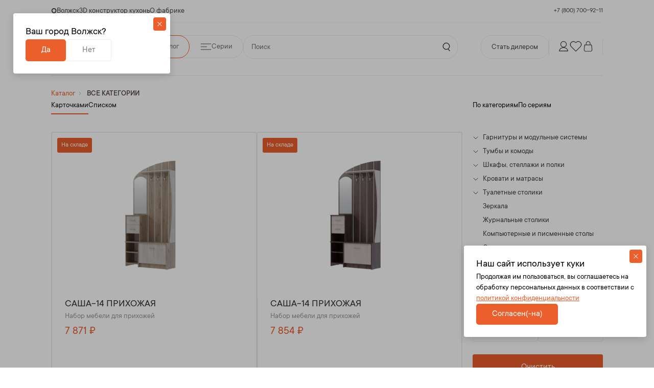

--- FILE ---
content_type: text/css; charset=utf-8
request_url: https://fant-mebel.ru/_nuxt/public.BHMvBNOX.css
body_size: 1101
content:
.button-n[data-v-ae48c947],.input-n[data-v-ae48c947]{border:1px solid #ececec;border-radius:20px;color:inherit;height:46px}.public-search-input[data-v-ae48c947]{outline:none;position:relative}.public-search-overlay[data-v-ae48c947]{display:none;z-index:0}.content-modals[data-v-ae48c947]{z-index:0}.public-search-input[data-v-ae48c947]{color:#32353d;font-size:15px;font-style:normal;font-weight:400;line-height:120%;z-index:1}.public-search-input.public-search-input_active[data-v-ae48c947]{border-bottom-left-radius:0;border-bottom-right-radius:0}.popup-search--main[data-v-ae48c947]{left:0;position:absolute;top:100%;width:100%}.popup-search__content[data-v-ae48c947]{border:1px solid #ececec;border-bottom-left-radius:20px;border-bottom-right-radius:20px;border-top:0;max-width:none;min-width:0}@media screen and (max-width:1544px){html[data-v-82f071c8]{font-size:.6944444444vw}}.header-n[data-v-82f071c8]{background-color:#fff;color:#000000b3;font-size:13px;font-style:normal;font-weight:400;left:0;line-height:210%;margin:0 auto;position:fixed;right:0;top:0;width:100%;z-index:3}@media (max-width:380px){.header-n svg[data-v-82f071c8]{margin-top:0}}.header-bot-n-left[data-v-82f071c8]{align-items:center;display:flex;gap:25px}@media (max-width:380px){.header-bot-n-left[data-v-82f071c8]{gap:10px}}.button-n[data-v-82f071c8],.input-n[data-v-82f071c8]{border:1px solid #ececec;border-radius:20px;color:inherit;height:46px}.button-n[data-v-82f071c8]{padding:0 20px}.button-n[data-v-82f071c8]:hover{background:var(--primary-color-hover);border-color:var(--primary-color-hover);color:#fff}.button-n:hover rect[data-v-82f071c8]{fill:#fff}.link-n[data-v-82f071c8]{color:inherit}.header-bot-n[data-v-82f071c8]{border-bottom:1px solid #ececec;padding:20px 0}@media (min-width:768px){.header-bot-n[data-v-82f071c8]{padding:24px 0 32px}}.header-bot-n-icons[data-v-82f071c8]{align-items:center;border:0 solid #e7eaf0;display:flex;gap:19px}@media (min-width:768px){.header-bot-n-icons[data-v-82f071c8]{border-bottom-color:#ececec;border-bottom-style:solid;border-left:1px solid #ececec;border-right:1px solid #ececec;border-top-color:#ececec;border-top-style:solid;padding:0 16px}}@media (max-width:380px){.header-bot-n-icons[data-v-82f071c8]{gap:16px}}.header-n-logo[data-v-82f071c8]{max-width:100px}@media (min-width:768px){.header-n-logo[data-v-82f071c8]{max-width:160px}}@media (max-width:575.98px){.header-n-logo[data-v-82f071c8]{max-width:140px;width:100%}}.menu-n-cat[data-v-82f071c8]{color:#000;font-family:Inter;font-size:14px;font-style:normal;font-weight:400;line-height:17px;padding:10px 37px 10px 10px;transition:all .2s linear}.menu-n-cat.active[data-v-82f071c8],.menu-n-cat[data-v-82f071c8]:hover{background-color:#f0f0f0}.menu-n[data-v-82f071c8]{align-items:flex-start;display:flex;height:calc(100vh - 148px);overflow-y:scroll;-ms-overflow-style:none;scrollbar-width:none}.menu-n[data-v-82f071c8]::-webkit-scrollbar{display:none}.header-bot-n-icon[data-v-82f071c8]{position:relative;z-index:2}@media (max-width:380px){.header-bot-n-icon[data-v-82f071c8]{height:18px;width:18px}.header-bot-n-icon svg[data-v-82f071c8]{bottom:0;height:100%;left:0;position:absolute;right:0;top:0;width:100%}}.header-bot-n-icon[data-v-82f071c8]:before{background-color:var(--primary-color-hover);border-radius:5px;content:"";height:calc(100% + 12.5px);left:50%;opacity:0;position:absolute;top:50%;transform:translate(-50%,-50%);width:calc(100% + 12.5px);z-index:-1}.header-bot-n-icon[data-v-82f071c8]:hover:before{opacity:1}.header-bot-n-icon[data-v-82f071c8]:hover *{fill:#fff;stroke:#fff}.header-link-n[data-v-82f071c8]:hover{color:var(--primary-color)!important}.header-n-sub-subcategory[data-v-82f071c8]{line-height:125%;margin-bottom:12px}.header-n-sub-subcategory[data-v-82f071c8]:hover{color:var(--primary-color)!important}.menu-n-left[data-v-82f071c8]{flex-basis:40%}@media (min-width:1024px){.menu-n-left[data-v-82f071c8]{flex-basis:30%}}@media (min-width:1440px){.menu-n-left[data-v-82f071c8]{flex-basis:20%}}.menu-n-middle[data-v-82f071c8]{flex-basis:60%}@media (min-width:1024px){.menu-n-middle[data-v-82f071c8]{flex-basis:70%}}@media (min-width:1440px){.menu-n-middle[data-v-82f071c8]{flex-basis:60%}}.menu-n-right[data-v-82f071c8]{display:none;flex-basis:30%}@media (min-width:1440px){.menu-n-right[data-v-82f071c8]{display:block}}.menu-n-subcats-col[data-v-82f071c8]{flex-basis:100%;flex-grow:0;flex-shrink:0}@media (min-width:1024px){.menu-n-subcats-col[data-v-82f071c8]{flex-basis:calc(50% - 25px)}}.public-n-search[data-v-82f071c8]{width:420px}@media (max-width:1200px){.public-n-search[data-v-82f071c8]{width:300px}}


--- FILE ---
content_type: text/css; charset=utf-8
request_url: https://fant-mebel.ru/_nuxt/Modal.CQMctNUz.css
body_size: 301
content:
@media (max-width:500px){.overflowVisible .modal-center-close{right:45px!important;top:0!important}}.content-modals{background-color:#0000004d;height:100%;left:0;position:fixed;top:0;width:100%;z-index:1000}@media (max-width:767px){.content-modals{padding:20px}}.modal-center{border-radius:6px;left:50%;position:absolute;top:50%;transform:translate(-50%,-50%)}.modal-center .modal-center-close{cursor:pointer;display:flex;height:15px;-o-object-fit:contain;object-fit:contain;position:absolute;right:-30px;top:0;width:15px;z-index:1000000}@media (max-width:400px){.modal-center{width:100%}}.overflowHidden .modal-center{border-radius:6px;left:50%;padding:20px;position:absolute;top:50%;transform:translate(-50%,-50%)}.overflowHidden .modal-center-close{cursor:pointer;display:flex;display:none;height:15px;-o-object-fit:contain;object-fit:contain;position:absolute;right:-30px;top:0;width:15px;z-index:1000000}.overflowVisible .modal-center{border-radius:6px;left:50%;position:absolute;top:50%;transform:translate(-50%,-50%)}.overflowVisible .modal-center-close{cursor:pointer;display:flex;height:15px;-o-object-fit:contain;object-fit:contain;position:absolute;right:-30px;top:0;width:15px;z-index:1000000}.modal-center-content{background:#fff;border-radius:7px;margin:0 15px;max-height:90vh;overflow:auto;padding:20px;width:100%;width:calc(100% - 30px)!important}


--- FILE ---
content_type: text/css; charset=utf-8
request_url: https://fant-mebel.ru/_nuxt/logo.CXaC7Ts7.css
body_size: 34
content:
@media (max-width:767px){.d-none-mobile[data-v-2264432d]{display:none!important}}@media (min-width:767px){.d-none-desktop[data-v-2264432d]{display:none!important}}


--- FILE ---
content_type: text/css; charset=utf-8
request_url: https://fant-mebel.ru/_nuxt/index.iZbO3Q3L.css
body_size: 376
content:
div[data-v-836b1d5c] .sort-public-select .multiselect{height:46px}@media (max-width:992px){.catalog-items-header__col_search[data-v-836b1d5c]{order:-1;width:100%!important}.catalog-items-header__col_search>div[data-v-836b1d5c]{width:100%!important}}@media (min-width:1200px){.catalog-items-rows__row_filter[data-v-836b1d5c]{padding-right:40px}}.catalog-items-header__col_search>div[data-v-836b1d5c]{width:320px}@media (min-width:1400px){.catalog-items-header__col_search>div[data-v-836b1d5c]{width:450px}}


--- FILE ---
content_type: text/css; charset=utf-8
request_url: https://fant-mebel.ru/_nuxt/PublicCart.-woSiS21.css
body_size: 132
content:
.product-colors-wrapper[data-v-f4932abd]{padding-bottom:3px!important}.product-colors-wrapper[data-v-f4932abd]::-webkit-scrollbar{height:5px}.more-color[data-v-f4932abd]{border:1px solid #b5b5b5;border-radius:8px;color:#b5b5b5;line-height:1;padding:8px 14px 5px}


--- FILE ---
content_type: text/css; charset=utf-8
request_url: https://fant-mebel.ru/_nuxt/pagination.BNTStIkH.css
body_size: 232
content:
.public .pagination-btn[data-v-164aa763]{background-color:#fff;border-bottom:1px solid #eee;border-left:1px solid #eee;border-right-color:#eee;border-right-style:solid;border-top:1px solid #eee;color:#41404280;font-family:TT Commons;font-size:14px;font-style:normal;font-weight:400;height:42px;line-height:normal;width:42px}.public .pagination-btn.active[data-v-164aa763]{background-color:var(--primary-color);border-color:#aaa;color:#fff}@media (max-width:350px){.public .pagination-btn[data-v-164aa763]{font-size:12px;height:36px;width:36px}}.pagination[data-v-164aa763]{list-style:none}.pagination-btn[data-v-164aa763]{background-color:#fff;border-bottom:1px solid #eee;border-left:1px solid #eee;border-right-color:#eee;border-right-style:solid;border-top:1px solid #eee;color:#41404280;font-family:TT Commons;font-size:14px;font-style:normal;font-weight:400;height:42px;line-height:normal;width:42px}.pagination-btn.active[data-v-164aa763]{background-color:var(--primary-color);border-color:#aaa;color:#fff}.pagination-item:first-child .pagination-btn[data-v-164aa763]{border-bottom-left-radius:6px;border-top-left-radius:6px}.pagination-item:last-child .pagination-btn[data-v-164aa763]{border-bottom-right-radius:6px;border-right-width:1px;border-top-right-radius:6px}


--- FILE ---
content_type: text/css; charset=utf-8
request_url: https://fant-mebel.ru/_nuxt/m-textarea.CyInnAZt.css
body_size: 547
content:
.textarea[data-v-c4ae86a2]{font-family:inherit;font-size:inherit;padding:1px 6px}.input-wrap[data-v-c4ae86a2]{position:relative}.input-wrap .input[data-v-c4ae86a2]{left:0;position:absolute;width:100%}.width-machine[data-v-c4ae86a2]{padding:0 1rem}.textarea[data-v-c4ae86a2]{display:block;font-size:.875rem;line-height:20px;max-height:200px;min-height:175px;padding:.5rem 1rem;resize:none;width:100%}[data-v-c4ae86a2]{box-sizing:border-box}body[data-v-c4ae86a2]{font-family:Heebo,sans-serif;margin:0 auto;max-width:500px;padding:1rem}p strong[data-v-c4ae86a2]{display:block}h1[data-v-c4ae86a2]{border-bottom:5px solid #9ccc65}h2[data-v-c4ae86a2]{border-bottom:2px solid #c5e1a5}


--- FILE ---
content_type: text/css; charset=utf-8
request_url: https://fant-mebel.ru/_nuxt/date.zGSlRIXP.css
body_size: -27
content:
.custom-select[data-v-f13e0987]{color:var(--vp-c-text-2);cursor:pointer;display:inline-block;margin:0}


--- FILE ---
content_type: text/css; charset=utf-8
request_url: https://fant-mebel.ru/_nuxt/f-checkbox.Dcl_dMbJ.css
body_size: 418
content:
.main-form-check{align-items:center;display:flex}.main-check-input{background:#fff;border:1px solid #eee;border-radius:3px!important;box-shadow:none!important;height:17px;margin-right:8px;margin-top:0;min-height:17px;min-width:17px;padding-top:0;width:17px}@media (max-width:576px){.main-check-input{height:20px;min-height:20px;min-width:20px;width:20px}}.main-check-input:focus{border-color:#eee}.main-check-input:checked{background-color:var(--primary-color);background-position:50%;background-repeat:no-repeat;border-color:var(--primary-color)}


--- FILE ---
content_type: text/css; charset=utf-8
request_url: https://fant-mebel.ru/_nuxt/dynamic-form.BJ5981WW.css
body_size: 381
content:
.filter-form__row_checkbox[data-v-48d50600]{align-self:normal;margin-bottom:0!important}.filter-form__row_checkbox[data-v-48d50600],.form-group_checkbox[data-v-48d50600]{align-items:center;display:flex}.filter-form .filter-form__row_checkbox[data-v-48d50600]{height:36px}.filter-form .form-group_checkbox[data-v-48d50600]{padding-top:15px}.form-string-type[data-v-48d50600]{color:#545e7d;font-family:TT Commons;font-size:14px;font-style:normal;font-weight:400;line-height:normal;margin-top:13px;min-height:30px}


--- FILE ---
content_type: text/javascript; charset=utf-8
request_url: https://fant-mebel.ru/_nuxt/BHI42tWv.js
body_size: 536
content:
import{Z as u,W as r,X as c,$ as l,i as m,a0 as p,e as v,d as b}from"./DbnsM23s.js";const y={__name:"index",props:{size:String,type:{type:String,defalut:"max-width"}},setup(i){const t=i,o=u(),s=r(o,()=>null),a=r(`is-mobile-observer-${o}`),d=c(()=>{var e;s.value=(e=window==null?void 0:window.matchMedia(`(${t.type}: ${t.size})`))==null?void 0:e.matches},700);let n;return a.value||(a.value=!0,n=new ResizeObserver(()=>{d()}),n.observe(document.body)),l(()=>{n.disconnect()}),m(()=>{var e;a.value||(s.value=(e=window==null?void 0:window.matchMedia(`(${t.type}: ${t.size})`))==null?void 0:e.matches)}),(e,f)=>b(s)?p(e.$slots,"default",{key:0}):v("",!0)}};export{y as _};


--- FILE ---
content_type: text/javascript; charset=utf-8
request_url: https://fant-mebel.ru/_nuxt/CHCYLdGW.js
body_size: 183
content:
import{c as r,o as a,a0 as s,f as t}from"./DbnsM23s.js";const n={__name:"BlockSelect",props:{isActive:Boolean},setup(e){return(o,l)=>(a(),r("div",{class:"rounded p-1 px-3 cursor-pointer",style:t(`border:1px solid ${e.isActive?"var(--primary-color)":"#e7eaf0"};`)},[s(o.$slots,"default")],4))}};export{n as default};


--- FILE ---
content_type: image/svg+xml
request_url: https://fant-mebel.ru/cdn/goods/1794-1850-004/80896/1794-1850-004_2_W3uIXdFLZB.svg
body_size: 56083
content:
<?xml version="1.0" encoding="UTF-8"?>
<!DOCTYPE svg PUBLIC "-//W3C//DTD SVG 1.1//EN" "http://www.w3.org/Graphics/SVG/1.1/DTD/svg11.dtd">
<!-- Creator: CorelDRAW 2018 (64-Bit Evaluation Version) -->
<svg xmlns="http://www.w3.org/2000/svg" xml:space="preserve" width="162.56mm" height="91.44mm" version="1.1" style="shape-rendering:geometricPrecision; text-rendering:geometricPrecision; image-rendering:optimizeQuality; fill-rule:evenodd; clip-rule:evenodd"
viewBox="0 0 16256 9144"
 xmlns:xlink="http://www.w3.org/1999/xlink">
 <defs>
  <font id="FontID0" horiz-adv-x="546" font-variant="normal" style="fill-rule:nonzero" font-style="normal" font-weight="400">
	<font-face 
		font-family="Arial Narrow">
		<font-face-src>
			<font-face-name name="Arial Narrow"/>
		</font-face-src>
	</font-face>
   <missing-glyph><path d="M0 0z"/></missing-glyph>
   <glyph unicode="0" horiz-adv-x="455" d="M32.9959 353.336c0,119.999 16.1762,211.003 48.5111,272.838 32.3349,61.8173 79.9937,92.8303 142.994,92.8303 55.8339,0 99.84,-25.0122 132.001,-75.1757 38.9967,-60.6693 58.4951,-157.5 58.4951,-290.493 0,-119.495 -16.0022,-210.342 -48.1632,-272.334 -32.161,-62.0086 -79.9937,-93.0042 -143.342,-93.0042 -55.8339,0 -101.492,27.3429 -137.167,81.994 -35.4832,54.6685 -53.3292,149.169 -53.3292,283.344zm74.0103 0.156544c0,-116.329 11.1668,-194.497 33.3264,-233.998 22.1596,-39.6577 50.6679,-59.4865 85.3336,-59.4865 32.8394,0 60.1649,19.9854 82.3419,60.1649 21.9857,40.1621 32.9959,117.825 32.9959,233.319 0,116.834 -11.1668,194.845 -33.3438,234.346 -22.1596,39.5011 -50.9984,59.1561 -86.3251,59.1561 -32.5089,0 -59.6605,-20.0028 -81.507,-60.1649 -21.8291,-40.1621 -32.822,-117.825 -32.822,-233.337z"/>
   <glyph unicode="1" horiz-adv-x="455" d="M304.008 0l-72.01 0 0 560.008c-16.6632,-19.5158 -38.8228,-39.5011 -66.8267,-59.8344 -28.0039,-20.3333 -53.677,-35.6745 -77.176,-46.1803l0 84.0117c39.6751,22.9945 74.6713,50.9984 105.18,84.1682 30.3173,32.9959 51.8333,65.3308 64.1654,96.8309l46.6674 0 0 -719.004z"/>
   <glyph unicode="2" horiz-adv-x="455" d="M412.997 83.9943l0 -83.9943 -388.993 0c-1.00884,34.1613 9.32304,72.497 30.9956,114.833 21.6726,42.1624 61.5042,92.1693 119.164,149.83 67.505,67.1746 111.668,119.164 132.505,155.83 20.8377,36.8399 31.3261,71.0012 31.3261,102.675 0,36.492 -10.6624,66.3397 -31.9871,89.3342 -21.3421,22.9945 -47.6762,34.4918 -79.0023,34.4918 -33.6743,0 -61.1737,-12.3322 -82.6724,-37.153 -21.4986,-24.8382 -32.3349,-60.5128 -32.3349,-106.85l-73.9929 9.00995c5.16594,68.6704 24.6643,120.33 58.4951,154.995 33.6743,34.6657 77.9935,52.0072 133.166,52.0072 60.0083,0 105.336,-20.1767 136.158,-60.5128 30.8391,-40.4926 46.1803,-86.3251 46.1803,-137.828 0,-45.502 -12.0017,-89.1602 -36.1789,-130.992 -24.1599,-42.0058 -70.1663,-97.8397 -137.654,-167.676 -43.1712,-43.9887 -71.0012,-73.9929 -83.5073,-89.9951 -12.6626,-16.0022 -22.838,-32.0045 -30.6651,-48.0067l288.997 0z"/>
   <glyph unicode="3" horiz-adv-x="455" d="M32.9959 189.992l72.01 12.0017c14.9934,-94.6566 52.8247,-141.985 113.668,-141.985 32.822,0 61.1563,13.9846 85.3336,41.8319 23.9859,27.83 35.9876,63.9915 35.9876,108.328 0,41.658 -10.9928,75.3322 -33.1698,100.657 -21.9857,25.4992 -48.9981,38.1792 -81.1591,38.1792 -13.6715,0 -30.4912,-3.3396 -50.6679,-9.84485l8.00111 76.8455 11.3407 -1.00884c35.5006,0 64.322,11.0102 86.499,32.8394 22.1596,21.8291 33.1524,50.9984 33.1524,87.6644 0,33.5003 -9.32304,60.4954 -27.83,80.8286 -18.4895,20.5072 -41.1536,30.6651 -67.8355,30.6651 -27.656,0 -50.9984,-10.6624 -69.9923,-32.161 -18.9939,-21.4986 -31.1696,-54.1641 -36.3355,-97.8397l-71.9926 16.0022c9.16649,61.3303 29.6563,107.667 61.4868,139.011 31.8479,31.3261 70.5142,46.9978 115.668,46.9978 47.5023,0 87.8383,-17.4981 121.008,-52.6682 33.1698,-35.1701 49.833,-79.3328 49.833,-132.836 0,-32.5089 -7.00967,-61.3303 -21.1682,-86.3251 -14.1585,-25.0122 -33.8308,-44.6671 -59.1735,-59.0169 23.3424,-6.48786 42.8407,-17.3241 58.0081,-32.161 15.3239,-14.9934 27.6734,-34.9962 37.1704,-59.991 9.49697,-25.1687 14.1585,-53.1726 14.1585,-84.0117 0,-65.6613 -19.3244,-119.495 -57.9907,-161.327 -38.8402,-41.8319 -85.1771,-62.6696 -139.167,-62.6696 -50.007,0 -92.4998,18.333 -127.339,54.8424 -34.8396,36.492 -54.6685,85.4902 -59.5039,147.151z"/>
   <glyph unicode="4" horiz-adv-x="455" d="M264.002 0l0 170.998 -254.001 0 0 81.0026 265.828 463.995 60.1649 0 0 -463.995 80.0111 0 0 -81.0026 -80.0111 0 0 -170.998 -71.9926 0zm0 252l0 322.828 -182.669 -322.828 182.669 0z"/>
   <glyph unicode="7" horiz-adv-x="455" d="M38.0053 623.008l0 83.9943 378.992 0 0 -68.3399c-56.4948,-73.6624 -106.171,-169.502 -148.995,-287.657 -42.8407,-117.999 -67.505,-235.007 -74.0103,-351.005l-73.9929 0c1.00884,60.0083 10.5058,130.001 28.3344,209.838 18.0025,79.8372 42.6668,155.987 74.1668,228.327 31.3261,72.3405 65.1743,134.001 101.492,184.843l-285.988 0z"/>
  </font>
  <style type="text/css">
   <![CDATA[
    @font-face { font-family:"Arial Narrow";font-variant:normal;font-style:normal;font-weight:normal;src:url("#FontID0") format(svg)}
    .str0 {stroke:#2B2A29;stroke-width:15;stroke-linecap:round;stroke-linejoin:round;stroke-miterlimit:10}
    .str1 {stroke:#2B2A29;stroke-width:10;stroke-linecap:round;stroke-linejoin:round;stroke-miterlimit:10}
    .fil0 {fill:none;fill-rule:nonzero}
    .fil1 {fill:#2B2A29}
    .fnt0 {font-weight:normal;font-size:574.92px;font-family:'Arial Narrow'}
   ]]>
  </style>
 </defs>
 <g id="Layer_x0020_1">
  <metadata id="CorelCorpID_0Corel-Layer"/>
  <g id="_2368091779408">
   <g>
    <line class="fil0 str0" x1="8030.63" y1="4265.65" x2="8092.59" y2= "4265.65" />
   </g>
   <g>
    <line class="fil0 str0" x1="8092.59" y1="4265.65" x2="8134.71" y2= "4275.47" />
   </g>
   <g>
    <line class="fil0 str0" x1="6772.03" y1="4266.44" x2="8030.63" y2= "4266.44" />
   </g>
   <g>
    <line class="fil0 str0" x1="6698.5" y1="4265.65" x2="6760.44" y2= "4265.65" />
   </g>
   <g>
    <line class="fil0 str0" x1="6760.44" y1="4265.65" x2="6772.03" y2= "4266.44" />
   </g>
   <g>
    <line class="fil0 str0" x1="7630.38" y1="1175.63" x2="8132.56" y2= "1175.63" />
   </g>
   <g>
    <line class="fil0 str0" x1="6772.03" y1="5578.78" x2="6812.44" y2= "5553.04" />
   </g>
   <g>
    <line class="fil0 str0" x1="10370.97" y1="1175.63" x2="10467.04" y2= "997.52" />
   </g>
   <g>
    <line class="fil0 str0" x1="10467.04" y1="997.52" x2="10527.62" y2= "997.52" />
   </g>
   <g>
    <line class="fil0 str0" x1="8756.77" y1="6140.29" x2="8756.25" y2= "6132.96" />
   </g>
   <g>
    <line class="fil0 str0" x1="10363.71" y1="7547.53" x2="10363.71" y2= "6421.12" />
   </g>
   <g>
    <line class="fil0 str0" x1="8134.71" y1="7547.53" x2="8134.71" y2= "6421.12" />
   </g>
   <g>
    <line class="fil0 str0" x1="8134.71" y1="6132.96" x2="8182.83" y2= "6132.96" />
   </g>
   <g>
    <line class="fil0 str0" x1="8706.46" y1="6132.96" x2="8756.25" y2= "6132.96" />
   </g>
   <g>
    <line class="fil0 str0" x1="9280.44" y1="6132.96" x2="9327.71" y2= "6132.96" />
   </g>
   <g>
    <line class="fil0 str0" x1="9854.4" y1="6132.96" x2="9899.35" y2= "6132.96" />
   </g>
   <g>
    <line class="fil0 str0" x1="6905.84" y1="6861.69" x2="8021.45" y2= "6861.69" />
   </g>
   <g>
    <line class="fil0 str0" x1="6905.84" y1="6132.96" x2="6905.84" y2= "5640.34" />
   </g>
   <g>
    <line class="fil0 str0" x1="6905.84" y1="6132.96" x2="8030.63" y2= "6132.96" />
   </g>
   <g>
    <line class="fil0 str0" x1="8087.81" y1="6421.12" x2="8087.81" y2= "6382.53" />
   </g>
   <g>
    <line class="fil0 str0" x1="8087.81" y1="7843.32" x2="8134.71" y2= "7547.53" />
   </g>
   <g>
    <line class="fil0 str0" x1="10525.73" y1="6421.12" x2="10525.73" y2= "6382.53" />
   </g>
   <g>
    <line class="fil0 str0" x1="10525.73" y1="7843.32" x2="10363.71" y2= "7547.53" />
   </g>
   <g>
    <line class="fil0 str0" x1="8492.03" y1="7786.6" x2="8492.03" y2= "7786.29" />
   </g>
   <g>
    <line class="fil0 str0" x1="6772.03" y1="4328.03" x2="6817.09" y2= "4329.58" />
   </g>
   <g>
    <line class="fil0 str0" x1="6772.03" y1="4328.03" x2="6772.03" y2= "4266.44" />
   </g>
   <g>
    <line class="fil0 str0" x1="7982.44" y1="5547.97" x2="7986.3" y2= "5541.18" />
   </g>
   <g>
    <line class="fil0 str0" x1="6882.25" y1="5162.91" x2="6890.1" y2= "5159.43" />
   </g>
   <g>
    <line class="fil0 str0" x1="7986.3" y1="5482.55" x2="7997.7" y2= "5463.45" />
   </g>
   <g>
    <line class="fil0 str0" x1="7982.44" y1="4862.96" x2="7986.3" y2= "4860.18" />
   </g>
   <g>
    <line class="fil0 str0" x1="7716.19" y1="4611.6" x2="7716.26" y2= "4611.66" />
   </g>
   <g>
    <line class="fil0 str0" x1="7986.3" y1="4797.56" x2="7997.81" y2= "4790.39" />
   </g>
   <g>
    <line class="fil0 str0" x1="8134.71" y1="4275.47" x2="8138.26" y2= "4275.47" />
   </g>
   <g>
    <line class="fil0 str0" x1="8138.26" y1="4275.47" x2="8138.26" y2= "4218.29" />
   </g>
   <g>
    <line class="fil0 str0" x1="8138.26" y1="4275.47" x2="8096.03" y2= "4265.52" />
   </g>
   <g>
    <line class="fil0 str0" x1="6749.76" y1="4202.47" x2="6740.05" y2= "4202.51" />
   </g>
   <g>
    <line class="fil0 str0" x1="6740.05" y1="4202.51" x2="6730.84" y2= "4202.57" />
   </g>
   <g>
    <line class="fil0 str0" x1="6730.84" y1="4202.57" x2="6722.31" y2= "4202.57" />
   </g>
   <g>
    <line class="fil0 str0" x1="6722.31" y1="4202.57" x2="6714.64" y2= "4202.68" />
   </g>
   <g>
    <line class="fil0 str0" x1="6714.64" y1="4202.68" x2="6707.91" y2= "4202.77" />
   </g>
   <g>
    <line class="fil0 str0" x1="6707.91" y1="4202.77" x2="6702.31" y2= "4202.88" />
   </g>
   <g>
    <line class="fil0 str0" x1="6702.31" y1="4202.88" x2="6697.82" y2= "4202.99" />
   </g>
   <g>
    <line class="fil0 str0" x1="6697.82" y1="4202.99" x2="6694.62" y2= "4203.1" />
   </g>
   <g>
    <line class="fil0 str0" x1="6694.62" y1="4203.1" x2="6692.78" y2= "4203.25" />
   </g>
   <g>
    <line class="fil0 str0" x1="6692.78" y1="4203.25" x2="6692.16" y2= "4203.41" />
   </g>
   <g>
    <line class="fil0 str0" x1="6692.16" y1="4203.41" x2="6692.78" y2= "4203.52" />
   </g>
   <g>
    <line class="fil0 str0" x1="8025.2" y1="4202.47" x2="8035.3" y2= "4202.51" />
   </g>
   <g>
    <line class="fil0 str0" x1="8035.3" y1="4202.51" x2="8045.08" y2= "4202.57" />
   </g>
   <g>
    <line class="fil0 str0" x1="8045.08" y1="4202.57" x2="8054.47" y2= "4202.57" />
   </g>
   <g>
    <line class="fil0 str0" x1="8054.47" y1="4202.57" x2="8063.15" y2= "4202.68" />
   </g>
   <g>
    <line class="fil0 str0" x1="8063.15" y1="4202.68" x2="8071.04" y2= "4202.77" />
   </g>
   <g>
    <line class="fil0 str0" x1="8071.04" y1="4202.77" x2="8078.1" y2= "4202.88" />
   </g>
   <g>
    <line class="fil0 str0" x1="8078.1" y1="4202.88" x2="8084.11" y2= "4202.99" />
   </g>
   <g>
    <line class="fil0 str0" x1="8084.11" y1="4202.99" x2="8088.97" y2= "4203.1" />
   </g>
   <g>
    <line class="fil0 str0" x1="8088.97" y1="4203.1" x2="8092.59" y2= "4203.25" />
   </g>
   <g>
    <line class="fil0 str0" x1="8092.59" y1="4203.25" x2="8094.94" y2= "4203.41" />
   </g>
   <g>
    <line class="fil0 str0" x1="8094.94" y1="4203.41" x2="8096.03" y2= "4203.56" />
   </g>
   <g>
    <line class="fil0 str0" x1="6730.84" y1="4264.88" x2="6722.31" y2= "4264.93" />
   </g>
   <g>
    <line class="fil0 str0" x1="6722.31" y1="4264.93" x2="6714.64" y2= "4264.99" />
   </g>
   <g>
    <line class="fil0 str0" x1="6714.64" y1="4264.99" x2="6707.91" y2= "4265.08" />
   </g>
   <g>
    <line class="fil0 str0" x1="6707.91" y1="4265.08" x2="6702.31" y2= "4265.13" />
   </g>
   <g>
    <line class="fil0 str0" x1="6702.31" y1="4265.13" x2="6697.82" y2= "4265.19" />
   </g>
   <g>
    <line class="fil0 str0" x1="6697.82" y1="4265.19" x2="6694.62" y2= "4265.26" />
   </g>
   <g>
    <line class="fil0 str0" x1="6694.62" y1="4265.26" x2="6692.78" y2= "4265.39" />
   </g>
   <g>
    <line class="fil0 str0" x1="6692.78" y1="4265.39" x2="6692.16" y2= "4265.45" />
   </g>
   <g>
    <line class="fil0 str0" x1="6692.16" y1="4265.45" x2="6692.91" y2= "4265.52" />
   </g>
   <g>
    <line class="fil0 str0" x1="6692.16" y1="4203.41" x2="6692.16" y2= "4265.45" />
   </g>
   <g>
    <line class="fil0 str0" x1="6692.91" y1="4265.52" x2="6698.5" y2= "4265.91" />
   </g>
   <g>
    <line class="fil0 str0" x1="8094.94" y1="4265.45" x2="8096.03" y2= "4265.52" />
   </g>
   <g>
    <line class="fil0 str0" x1="8092.59" y1="4265.39" x2="8094.94" y2= "4265.45" />
   </g>
   <g>
    <line class="fil0 str0" x1="8088.97" y1="4265.26" x2="8092.59" y2= "4265.39" />
   </g>
   <g>
    <line class="fil0 str0" x1="8084.11" y1="4265.19" x2="8088.97" y2= "4265.26" />
   </g>
   <g>
    <line class="fil0 str0" x1="8078.1" y1="4265.13" x2="8084.11" y2= "4265.19" />
   </g>
   <g>
    <line class="fil0 str0" x1="8071.04" y1="4265.08" x2="8078.1" y2= "4265.13" />
   </g>
   <g>
    <line class="fil0 str0" x1="8063.15" y1="4264.99" x2="8071.04" y2= "4265.08" />
   </g>
   <g>
    <line class="fil0 str0" x1="8054.47" y1="4264.93" x2="8063.15" y2= "4264.99" />
   </g>
   <g>
    <line class="fil0 str0" x1="6841.18" y1="4202.47" x2="6841.18" y2= "1702.92" />
   </g>
   <g>
    <line class="fil0 str0" x1="6901.28" y1="1465.63" x2="6910.14" y2= "1448.94" />
   </g>
   <g>
    <line class="fil0 str0" x1="6910.14" y1="1448.94" x2="6919.59" y2= "1432.21" />
   </g>
   <g>
    <line class="fil0 str0" x1="6885.34" y1="1499.22" x2="6892.99" y2= "1482.44" />
   </g>
   <g>
    <line class="fil0 str0" x1="6892.99" y1="1482.44" x2="6901.28" y2= "1465.63" />
   </g>
   <g>
    <line class="fil0 str0" x1="6866.07" y1="1549.88" x2="6871.9" y2= "1533" />
   </g>
   <g>
    <line class="fil0 str0" x1="6871.9" y1="1533" x2="6878.35" y2= "1516.1" />
   </g>
   <g>
    <line class="fil0 str0" x1="6842.48" y1="1668.89" x2="6843.97" y2= "1651.83" />
   </g>
   <g>
    <line class="fil0 str0" x1="6841.18" y1="1702.92" x2="6841.54" y2= "1685.88" />
   </g>
   <g>
    <line class="fil0 str0" x1="6841.54" y1="1685.88" x2="6842.48" y2= "1668.89" />
   </g>
   <g>
    <line class="fil0 str0" x1="6878.35" y1="1516.1" x2="6885.34" y2= "1499.22" />
   </g>
   <g>
    <line class="fil0 str0" x1="6856.25" y1="1583.8" x2="6860.87" y2= "1566.81" />
   </g>
   <g>
    <line class="fil0 str0" x1="6860.87" y1="1566.81" x2="6866.07" y2= "1549.88" />
   </g>
   <g>
    <line class="fil0 str0" x1="6848.88" y1="1617.76" x2="6852.3" y2= "1600.79" />
   </g>
   <g>
    <line class="fil0 str0" x1="6852.3" y1="1600.79" x2="6856.25" y2= "1583.8" />
   </g>
   <g>
    <line class="fil0 str0" x1="6843.97" y1="1651.83" x2="6846.14" y2= "1634.8" />
   </g>
   <g>
    <line class="fil0 str0" x1="6846.14" y1="1634.8" x2="6848.88" y2= "1617.76" />
   </g>
   <g>
    <line class="fil0 str0" x1="6929.63" y1="1415.55" x2="6940.33" y2= "1398.98" />
   </g>
   <g>
    <line class="fil0 str0" x1="6919.59" y1="1432.21" x2="6929.63" y2= "1415.55" />
   </g>
   <g>
    <line class="fil0 str0" x1="7762.61" y1="831.61" x2="7794.24" y2= "819.05" />
   </g>
   <g>
    <line class="fil0 str0" x1="7794.24" y1="819.05" x2="7826.34" y2= "806.58" />
   </g>
   <g>
    <line class="fil0 str0" x1="7925.26" y1="770.16" x2="7959.09" y2= "758.43" />
   </g>
   <g>
    <line class="fil0 str0" x1="7959.09" y1="758.43" x2="7993.38" y2= "746.77" />
   </g>
   <g>
    <line class="fil0 str0" x1="7132.52" y1="1188.92" x2="7151.33" y2= "1173.33" />
   </g>
   <g>
    <line class="fil0 str0" x1="7151.33" y1="1173.33" x2="7170.69" y2= "1157.81" />
   </g>
   <g>
    <line class="fil0 str0" x1="7096.56" y1="1220.42" x2="7114.23" y2= "1204.64" />
   </g>
   <g>
    <line class="fil0 str0" x1="7114.23" y1="1204.64" x2="7132.52" y2= "1188.92" />
   </g>
   <g>
    <line class="fil0 str0" x1="7062.91" y1="1252.26" x2="7079.46" y2= "1236.32" />
   </g>
   <g>
    <line class="fil0 str0" x1="7079.46" y1="1236.32" x2="7096.56" y2= "1220.42" />
   </g>
   <g>
    <line class="fil0 str0" x1="7298.62" y1="1066.67" x2="7321.77" y2= "1051.87" />
   </g>
   <g>
    <line class="fil0 str0" x1="7394.58" y1="1008.11" x2="7419.9" y2= "993.75" />
   </g>
   <g>
    <line class="fil0 str0" x1="7419.9" y1="993.75" x2="7445.75" y2= "979.52" />
   </g>
   <g>
    <line class="fil0 str0" x1="7321.77" y1="1051.87" x2="7345.51" y2= "1037.14" />
   </g>
   <g>
    <line class="fil0 str0" x1="7345.51" y1="1037.14" x2="7369.81" y2= "1022.6" />
   </g>
   <g>
    <line class="fil0 str0" x1="7369.81" y1="1022.6" x2="7394.58" y2= "1008.11" />
   </g>
   <g>
    <line class="fil0 str0" x1="7826.34" y1="806.58" x2="7858.85" y2= "794.3" />
   </g>
   <g>
    <line class="fil0 str0" x1="7993.38" y1="746.77" x2="8028.09" y2= "735.23" />
   </g>
   <g>
    <line class="fil0 str0" x1="8028.09" y1="735.23" x2="8063.17" y2= "723.94" />
   </g>
   <g>
    <line class="fil0 str0" x1="8098.69" y1="712.81" x2="8132.56" y2= "702.39" />
   </g>
   <g>
    <line class="fil0 str0" x1="8063.17" y1="723.94" x2="8098.69" y2= "712.81" />
   </g>
   <g>
    <line class="fil0 str0" x1="7858.85" y1="794.3" x2="7891.87" y2= "782.17" />
   </g>
   <g>
    <line class="fil0 str0" x1="7891.87" y1="782.17" x2="7925.26" y2= "770.16" />
   </g>
   <g>
    <line class="fil0 str0" x1="7498.92" y1="951.41" x2="7526.3" y2= "937.55" />
   </g>
   <g>
    <line class="fil0 str0" x1="7526.3" y1="937.55" x2="7554.1" y2= "923.85" />
   </g>
   <g>
    <line class="fil0 str0" x1="7700.67" y1="857.27" x2="7731.41" y2= "844.37" />
   </g>
   <g>
    <line class="fil0 str0" x1="7731.41" y1="844.37" x2="7762.61" y2= "831.61" />
   </g>
   <g>
    <line class="fil0 str0" x1="7640.66" y1="883.47" x2="7670.37" y2= "870.29" />
   </g>
   <g>
    <line class="fil0 str0" x1="7670.37" y1="870.29" x2="7700.67" y2= "857.27" />
   </g>
   <g>
    <line class="fil0 str0" x1="7554.1" y1="923.85" x2="7582.5" y2= "910.26" />
   </g>
   <g>
    <line class="fil0 str0" x1="7582.5" y1="910.26" x2="7611.3" y2= "896.8" />
   </g>
   <g>
    <line class="fil0 str0" x1="7445.75" y1="979.52" x2="7472.11" y2= "965.4" />
   </g>
   <g>
    <line class="fil0 str0" x1="7472.11" y1="965.4" x2="7498.92" y2= "951.41" />
   </g>
   <g>
    <line class="fil0 str0" x1="7253.78" y1="1096.62" x2="7275.9" y2= "1081.62" />
   </g>
   <g>
    <line class="fil0 str0" x1="7275.9" y1="1081.62" x2="7298.62" y2= "1066.67" />
   </g>
   <g>
    <line class="fil0 str0" x1="7211.14" y1="1127.03" x2="7232.19" y2= "1111.81" />
   </g>
   <g>
    <line class="fil0 str0" x1="7170.69" y1="1157.81" x2="7190.68" y2= "1142.33" />
   </g>
   <g>
    <line class="fil0 str0" x1="7190.68" y1="1142.33" x2="7211.14" y2= "1127.03" />
   </g>
   <g>
    <line class="fil0 str0" x1="7046.97" y1="1268.26" x2="7062.91" y2= "1252.26" />
   </g>
   <g>
    <line class="fil0 str0" x1="6988.89" y1="1333.12" x2="7002.55" y2= "1316.8" />
   </g>
   <g>
    <line class="fil0 str0" x1="6975.87" y1="1349.52" x2="6988.89" y2= "1333.12" />
   </g>
   <g>
    <line class="fil0 str0" x1="7016.76" y1="1300.56" x2="7031.55" y2= "1284.36" />
   </g>
   <g>
    <line class="fil0 str0" x1="7611.3" y1="896.8" x2="7640.66" y2= "883.47" />
   </g>
   <g>
    <line class="fil0 str0" x1="7232.19" y1="1111.81" x2="7253.78" y2= "1096.62" />
   </g>
   <g>
    <line class="fil0 str0" x1="7002.55" y1="1316.8" x2="7016.76" y2= "1300.56" />
   </g>
   <g>
    <line class="fil0 str0" x1="6963.44" y1="1365.94" x2="6975.87" y2= "1349.52" />
   </g>
   <g>
    <line class="fil0 str0" x1="6940.33" y1="1398.98" x2="6951.57" y2= "1382.4" />
   </g>
   <g>
    <line class="fil0 str0" x1="7031.55" y1="1284.36" x2="7046.97" y2= "1268.26" />
   </g>
   <g>
    <line class="fil0 str0" x1="6951.57" y1="1382.4" x2="6963.44" y2= "1365.94" />
   </g>
   <g>
    <line class="fil0 str0" x1="8132.56" y1="702.39" x2="8132.56" y2= "909.58" />
   </g>
   <g>
    <line class="fil0 str0" x1="8132.56" y1="1175.63" x2="8132.56" y2= "4216.28" />
   </g>
   <g>
    <line class="fil0 str0" x1="8132.56" y1="702.39" x2="8134.71" y2= "717.83" />
   </g>
   <g>
    <line class="fil0 str0" x1="8134.71" y1="717.83" x2="8134.71" y2= "909.34" />
   </g>
   <g>
    <line class="fil0 str0" x1="8134.71" y1="1175.63" x2="8134.71" y2= "4217" />
   </g>
   <g>
    <line class="fil0 str0" x1="6905.84" y1="7661.89" x2="6905.84" y2= "7149.16" />
   </g>
   <g>
    <line class="fil0 str0" x1="6905.84" y1="6861.69" x2="6905.84" y2= "6374.37" />
   </g>
   <g>
    <line class="fil0 str0" x1="6760.44" y1="8215.68" x2="6698.5" y2= "8215.68" />
   </g>
   <g>
    <line class="fil0 str0" x1="6698.5" y1="6354.49" x2="6698.5" y2= "8215.68" />
   </g>
   <g>
    <line class="fil0 str0" x1="6786.61" y1="8169.99" x2="6810.14" y2= "8121.87" />
   </g>
   <g>
    <line class="fil0 str0" x1="6782.84" y1="8169.99" x2="6786.61" y2= "8169.99" />
   </g>
   <g>
    <line class="fil0 str0" x1="6786.61" y1="8162.36" x2="6810.14" y2= "8114.33" />
   </g>
   <g>
    <line class="fil0 str0" x1="6810.14" y1="8121.87" x2="6810.14" y2= "8114.33" />
   </g>
   <g>
    <line class="fil0 str0" x1="6786.61" y1="8169.99" x2="6786.61" y2= "8162.36" />
   </g>
   <g>
    <line class="fil0 str0" x1="6861.31" y1="8017.18" x2="6861.88" y2= "8016.06" />
   </g>
   <g>
    <line class="fil0 str0" x1="6857.69" y1="8017.18" x2="6861.31" y2= "8017.18" />
   </g>
   <g>
    <line class="fil0 str0" x1="6861.31" y1="8017.18" x2="6861.31" y2= "8015.97" />
   </g>
   <g>
    <line class="fil0 str0" x1="9132.23" y1="1606.27" x2="9132.54" y2= "1603.97" />
   </g>
   <g>
    <line class="fil0 str0" x1="9127.78" y1="1603.97" x2="9129.23" y2= "1597.17" />
   </g>
   <g>
    <line class="fil0 str0" x1="9071.74" y1="1575.58" x2="9071.74" y2= "1574.97" />
   </g>
   <g>
    <line class="fil0 str0" x1="8905.11" y1="1603.97" x2="8904.9" y2= "1606.27" />
   </g>
   <g>
    <line class="fil0 str0" x1="8910.24" y1="1597.17" x2="8909.96" y2= "1603.97" />
   </g>
   <g>
    <line class="fil0 str0" x1="8910.24" y1="1597.17" x2="8924.98" y2= "1542.41" />
   </g>
   <g>
    <line class="fil0 str0" x1="8927.76" y1="1538.99" x2="8924.98" y2= "1542.41" />
   </g>
   <g>
    <line class="fil0 str0" x1="8927.76" y1="1538.99" x2="8934.73" y2= "1532.06" />
   </g>
   <g>
    <line class="fil0 str0" x1="8962.07" y1="1504.72" x2="8966.99" y2= "1499.81" />
   </g>
   <g>
    <line class="fil0 str0" x1="8976.19" y1="1505.77" x2="8972.55" y2= "1507.28" />
   </g>
   <g>
    <line class="fil0 str0" x1="8995.53" y1="1535.57" x2="8998.32" y2= "1532.63" />
   </g>
   <g>
    <line class="fil0 str0" x1="8966.99" y1="1499.81" x2="9020.46" y2= "1485.47" />
   </g>
   <g>
    <line class="fil0 str0" x1="8976.19" y1="1505.77" x2="9021.51" y2= "1493.63" />
   </g>
   <g>
    <line class="fil0 str0" x1="8998.32" y1="1532.63" x2="9022.87" y2= "1526.05" />
   </g>
   <g>
    <line class="fil0 str0" x1="9020.46" y1="1485.47" x2="9073.93" y2= "1499.81" />
   </g>
   <g>
    <line class="fil0 str0" x1="9021.51" y1="1493.63" x2="9066.92" y2= "1505.77" />
   </g>
   <g>
    <line class="fil0 str0" x1="9066.92" y1="1505.77" x2="9068.8" y2= "1507.28" />
   </g>
   <g>
    <line class="fil0 str0" x1="9022.87" y1="1526.05" x2="9047.27" y2= "1532.63" />
   </g>
   <g>
    <line class="fil0 str0" x1="9073.93" y1="1499.81" x2="9087.83" y2= "1513.66" />
   </g>
   <g>
    <line class="fil0 str0" x1="9112.39" y1="1538.22" x2="9113.13" y2= "1538.99" />
   </g>
   <g>
    <line class="fil0 str0" x1="9113.13" y1="1538.99" x2="9114.56" y2= "1542.41" />
   </g>
   <g>
    <line class="fil0 str0" x1="9047.27" y1="1532.63" x2="9051.42" y2= "1536.71" />
   </g>
   <g>
    <line class="fil0 str0" x1="9114.56" y1="1542.41" x2="9129.23" y2= "1597.17" />
   </g>
   <g>
    <line class="fil0 str0" x1="9069.39" y1="1566.24" x2="9071.74" y2= "1574.97" />
   </g>
   <g>
    <line class="fil0 str0" x1="9052.56" y1="1571.52" x2="9049.47" y2= "1581.08" />
   </g>
   <g>
    <line class="fil0 str0" x1="9049.47" y1="1581.08" x2="9033.96" y2= "1592.33" />
   </g>
   <g>
    <line class="fil0 str0" x1="9033.96" y1="1592.33" x2="9014.78" y2= "1592.33" />
   </g>
   <g>
    <line class="fil0 str0" x1="9014.78" y1="1592.33" x2="8999.3" y2= "1581.08" />
   </g>
   <g>
    <line class="fil0 str0" x1="8999.3" y1="1581.08" x2="8995.84" y2= "1570.62" />
   </g>
   <g>
    <line class="fil0 str0" x1="9003.84" y1="1537.87" x2="9015.39" y2= "1529.49" />
   </g>
   <g>
    <line class="fil0 str0" x1="9015.39" y1="1529.49" x2="9034.43" y2= "1529.49" />
   </g>
   <g>
    <line class="fil0 str0" x1="9034.43" y1="1529.49" x2="9046.22" y2= "1538.07" />
   </g>
   <g>
    <line class="fil0 str0" x1="8975.43" y1="1563.72" x2="8966.9" y2= "1560.89" />
   </g>
   <g>
    <line class="fil0 str0" x1="8933.44" y1="1530.96" x2="8911.08" y2= "1472.99" />
   </g>
   <g>
    <line class="fil0 str0" x1="9085.33" y1="1560.91" x2="9077.33" y2= "1563.74" />
   </g>
   <g>
    <line class="fil0 str0" x1="9089.72" y1="1512.15" x2="9109.8" y2= "1463.41" />
   </g>
   <g>
    <line class="fil0 str0" x1="9120.98" y1="1531.01" x2="9144.92" y2= "1473.04" />
   </g>
   <g>
    <line class="fil0 str0" x1="8905.57" y1="1376.7" x2="8912.22" y2= "1374.36" />
   </g>
   <g>
    <line class="fil0 str0" x1="8912.22" y1="1374.36" x2="8924.91" y2= "1371.22" />
   </g>
   <g>
    <line class="fil0 str0" x1="8935.55" y1="1373.9" x2="8924.91" y2= "1371.22" />
   </g>
   <g>
    <line class="fil0 str0" x1="8935.55" y1="1373.9" x2="8943.42" y2= "1375.98" />
   </g>
   <g>
    <line class="fil0 str0" x1="8893.71" y1="1393.01" x2="8905.57" y2= "1376.7" />
   </g>
   <g>
    <line class="fil0 str0" x1="8954.82" y1="1391.81" x2="8943.42" y2= "1375.98" />
   </g>
   <g>
    <line class="fil0 str0" x1="8954.82" y1="1391.81" x2="8956.02" y2= "1396.15" />
   </g>
   <g>
    <line class="fil0 str0" x1="8894.99" y1="1418.25" x2="8893.71" y2= "1413.89" />
   </g>
   <g>
    <line class="fil0 str0" x1="8893.71" y1="1413.89" x2="8893.71" y2= "1393.01" />
   </g>
   <g>
    <line class="fil0 str0" x1="8956.02" y1="1417.11" x2="8956.02" y2= "1396.15" />
   </g>
   <g>
    <line class="fil0 str0" x1="8906.25" y1="1433.79" x2="8894.99" y2= "1418.25" />
   </g>
   <g>
    <line class="fil0 str0" x1="8944.16" y1="1433.42" x2="8956.02" y2= "1417.11" />
   </g>
   <g>
    <line class="fil0 str0" x1="8944.16" y1="1433.42" x2="8942.43" y2= "1433.99" />
   </g>
   <g>
    <line class="fil0 str0" x1="9112.3" y1="1376.61" x2="9119.1" y2= "1374.36" />
   </g>
   <g>
    <line class="fil0 str0" x1="9119.1" y1="1374.36" x2="9131.49" y2= "1371.26" />
   </g>
   <g>
    <line class="fil0 str0" x1="9142.58" y1="1373.98" x2="9131.49" y2= "1371.26" />
   </g>
   <g>
    <line class="fil0 str0" x1="9142.58" y1="1373.98" x2="9150.14" y2= "1376.04" />
   </g>
   <g>
    <line class="fil0 str0" x1="9100.51" y1="1392.9" x2="9112.3" y2= "1376.61" />
   </g>
   <g>
    <line class="fil0 str0" x1="9161.7" y1="1391.96" x2="9150.14" y2= "1376.04" />
   </g>
   <g>
    <line class="fil0 str0" x1="9161.7" y1="1391.96" x2="9162.31" y2= "1396.3" />
   </g>
   <g>
    <line class="fil0 str0" x1="9101.19" y1="1418.12" x2="9100.51" y2= "1413.82" />
   </g>
   <g>
    <line class="fil0 str0" x1="9100.51" y1="1413.82" x2="9100.51" y2= "1392.9" />
   </g>
   <g>
    <line class="fil0 str0" x1="9162.31" y1="1417.22" x2="9162.31" y2= "1396.3" />
   </g>
   <g>
    <line class="fil0 str0" x1="9113.73" y1="1434.3" x2="9112.67" y2= "1434.06" />
   </g>
   <g>
    <line class="fil0 str0" x1="9112.67" y1="1434.06" x2="9101.19" y2= "1418.12" />
   </g>
   <g>
    <line class="fil0 str0" x1="9150.52" y1="1433.46" x2="9162.31" y2= "1417.22" />
   </g>
   <g>
    <line class="fil0 str0" x1="9150.52" y1="1433.46" x2="9150.14" y2= "1433.62" />
   </g>
   <g>
    <line class="fil0 str0" x1="10512.82" y1="7905.85" x2="10512.82" y2= "8223.25" />
   </g>
   <g>
    <line class="fil0 str0" x1="8091.54" y1="8223.25" x2="8091.54" y2= "7905.85" />
   </g>
   <g>
    <line class="fil0 str0" x1="8030.63" y1="5578.78" x2="6772.03" y2= "5578.78" />
   </g>
   <g>
    <line class="fil0 str0" x1="6772.03" y1="5640.34" x2="6772.03" y2= "5578.78" />
   </g>
   <g>
    <line class="fil0 str0" x1="8030.63" y1="6279.35" x2="8092.59" y2= "6279.35" />
   </g>
   <g>
    <line class="fil0 str0" x1="8092.59" y1="4265.65" x2="8092.59" y2= "6279.35" />
   </g>
   <g>
    <line class="fil0 str0" x1="8100.05" y1="4292.99" x2="8100.11" y2= "4288.39" />
   </g>
   <g>
    <line class="fil0 str0" x1="8100.42" y1="4314.52" x2="8100.27" y2= "4311.5" />
   </g>
   <g>
    <line class="fil0 str0" x1="8100.79" y1="4317.11" x2="8100.57" y2= "4316.47" />
   </g>
   <g>
    <line class="fil0 str0" x1="8100.99" y1="4316.52" x2="8100.79" y2= "4317.11" />
   </g>
   <g>
    <line class="fil0 str0" x1="8100.57" y1="4316.47" x2="8100.42" y2= "4314.52" />
   </g>
   <g>
    <line class="fil0 str0" x1="8100.11" y1="4288.39" x2="8100.27" y2= "4284.46" />
   </g>
   <g>
    <line class="fil0 str0" x1="8100.27" y1="4284.46" x2="8100.42" y2= "4281.46" />
   </g>
   <g>
    <line class="fil0 str0" x1="8100.42" y1="4281.46" x2="8100.57" y2= "4279.62" />
   </g>
   <g>
    <line class="fil0 str0" x1="8100.57" y1="4279.62" x2="8100.79" y2= "4278.98" />
   </g>
   <g>
    <line class="fil0 str0" x1="8100.79" y1="4278.98" x2="8100.99" y2= "4279.68" />
   </g>
   <g>
    <line class="fil0 str0" x1="8100.99" y1="4279.68" x2="8101.14" y2= "4281.61" />
   </g>
   <g>
    <line class="fil0 str0" x1="8101.14" y1="4281.61" x2="8101.3" y2= "4284.68" />
   </g>
   <g>
    <line class="fil0 str0" x1="8101.3" y1="4284.68" x2="8101.41" y2= "4288.69" />
   </g>
   <g>
    <line class="fil0 str0" x1="8101.41" y1="4288.69" x2="8101.47" y2= "4293.25" />
   </g>
   <g>
    <line class="fil0 str0" x1="8101.47" y1="4293.25" x2="8101.52" y2= "4298.17" />
   </g>
   <g>
    <line class="fil0 str0" x1="8101.52" y1="4298.17" x2="8101.47" y2= "4303.14" />
   </g>
   <g>
    <line class="fil0 str0" x1="8101.47" y1="4303.14" x2="8101.41" y2= "4307.68" />
   </g>
   <g>
    <line class="fil0 str0" x1="8101.41" y1="4307.68" x2="8101.3" y2= "4311.65" />
   </g>
   <g>
    <line class="fil0 str0" x1="8101.3" y1="4311.65" x2="8101.14" y2= "4314.63" />
   </g>
   <g>
    <line class="fil0 str0" x1="8101.14" y1="4314.63" x2="8100.99" y2= "4316.52" />
   </g>
   <g>
    <line class="fil0 str0" x1="8100.05" y1="4297.95" x2="8100.05" y2= "4292.99" />
   </g>
   <g>
    <line class="fil0 str0" x1="8100.05" y1="4302.88" x2="8100.05" y2= "4297.95" />
   </g>
   <g>
    <line class="fil0 str0" x1="8100.11" y1="4307.53" x2="8100.05" y2= "4302.88" />
   </g>
   <g>
    <line class="fil0 str0" x1="8100.27" y1="4311.5" x2="8100.11" y2= "4307.53" />
   </g>
   <g>
    <line class="fil0 str0" x1="8100.53" y1="4301.87" x2="8100.53" y2= "4294.24" />
   </g>
   <g>
    <line class="fil0 str0" x1="8100.53" y1="4294.24" x2="8100.79" y2= "4290.43" />
   </g>
   <g>
    <line class="fil0 str0" x1="8100.79" y1="4305.69" x2="8100.53" y2= "4301.87" />
   </g>
   <g>
    <line class="fil0 str0" x1="8101.05" y1="4301.91" x2="8100.79" y2= "4305.69" />
   </g>
   <g>
    <line class="fil0 str0" x1="8101.05" y1="4294.31" x2="8101.05" y2= "4301.91" />
   </g>
   <g>
    <line class="fil0 str0" x1="8100.79" y1="4290.43" x2="8101.05" y2= "4294.31" />
   </g>
   <g>
    <line class="fil0 str0" x1="8101.73" y1="5578.18" x2="8101.93" y2= "5579.76" />
   </g>
   <g>
    <line class="fil0 str0" x1="8100.9" y1="5588.99" x2="8101.03" y2= "5584.76" />
   </g>
   <g>
    <line class="fil0 str0" x1="8100.79" y1="5598.73" x2="8100.84" y2= "5593.75" />
   </g>
   <g>
    <line class="fil0 str0" x1="8100.84" y1="5603.55" x2="8100.79" y2= "5598.73" />
   </g>
   <g>
    <line class="fil0 str0" x1="8100.84" y1="5593.75" x2="8100.9" y2= "5588.99" />
   </g>
   <g>
    <line class="fil0 str0" x1="8101.93" y1="5579.76" x2="8102.09" y2= "5582.42" />
   </g>
   <g>
    <line class="fil0 str0" x1="8102.09" y1="5582.42" x2="8102.15" y2= "5586.12" />
   </g>
   <g>
    <line class="fil0 str0" x1="8102.15" y1="5586.12" x2="8102.24" y2= "5590.48" />
   </g>
   <g>
    <line class="fil0 str0" x1="8102.24" y1="5590.48" x2="8102.26" y2= "5595.33" />
   </g>
   <g>
    <line class="fil0 str0" x1="8102.26" y1="5595.33" x2="8102.24" y2= "5600.31" />
   </g>
   <g>
    <line class="fil0 str0" x1="8102.24" y1="5600.31" x2="8102.15" y2= "5605.15" />
   </g>
   <g>
    <line class="fil0 str0" x1="8102.15" y1="5605.15" x2="8102.09" y2= "5609.3" />
   </g>
   <g>
    <line class="fil0 str0" x1="8102.09" y1="5609.3" x2="8101.93" y2= "5612.69" />
   </g>
   <g>
    <line class="fil0 str0" x1="8101.93" y1="5612.69" x2="8101.73" y2= "5615.04" />
   </g>
   <g>
    <line class="fil0 str0" x1="8101.73" y1="5615.04" x2="8101.52" y2= "5616.03" />
   </g>
   <g>
    <line class="fil0 str0" x1="8101.52" y1="5616.03" x2="8101.32" y2= "5615.79" />
   </g>
   <g>
    <line class="fil0 str0" x1="8101.32" y1="5615.79" x2="8101.14" y2= "5614.36" />
   </g>
   <g>
    <line class="fil0 str0" x1="8101.14" y1="5614.36" x2="8101.03" y2= "5611.71" />
   </g>
   <g>
    <line class="fil0 str0" x1="8101.03" y1="5611.71" x2="8100.9" y2= "5607.94" />
   </g>
   <g>
    <line class="fil0 str0" x1="8100.9" y1="5607.94" x2="8100.84" y2= "5603.55" />
   </g>
   <g>
    <line class="fil0 str0" x1="8101.52" y1="5578.03" x2="8101.73" y2= "5578.18" />
   </g>
   <g>
    <line class="fil0 str0" x1="8101.32" y1="5579.08" x2="8101.52" y2= "5578.03" />
   </g>
   <g>
    <line class="fil0 str0" x1="8101.14" y1="5581.43" x2="8101.32" y2= "5579.08" />
   </g>
   <g>
    <line class="fil0 str0" x1="8101.03" y1="5584.76" x2="8101.14" y2= "5581.43" />
   </g>
   <g>
    <line class="fil0 str0" x1="8101.36" y1="5590.79" x2="8101.67" y2= "5590.05" />
   </g>
   <g>
    <line class="fil0 str0" x1="8101.67" y1="5590.05" x2="8101.82" y2= "5596.32" />
   </g>
   <g>
    <line class="fil0 str0" x1="8101.25" y1="5597.68" x2="8101.36" y2= "5590.79" />
   </g>
   <g>
    <line class="fil0 str0" x1="8101.36" y1="5604.01" x2="8101.25" y2= "5597.68" />
   </g>
   <g>
    <line class="fil0 str0" x1="8101.67" y1="5603.27" x2="8101.36" y2= "5604.01" />
   </g>
   <g>
    <line class="fil0 str0" x1="8101.82" y1="5596.32" x2="8101.67" y2= "5603.27" />
   </g>
   <g>
    <line class="fil0 str0" x1="8128.75" y1="5517.98" x2="8128.92" y2= "5519.43" />
   </g>
   <g>
    <line class="fil0 str0" x1="8128.02" y1="5528.11" x2="8128.13" y2= "5524.18" />
   </g>
   <g>
    <line class="fil0 str0" x1="8127.91" y1="5537.32" x2="8127.96" y2= "5532.56" />
   </g>
   <g>
    <line class="fil0 str0" x1="8127.96" y1="5542.08" x2="8127.91" y2= "5537.32" />
   </g>
   <g>
    <line class="fil0 str0" x1="8127.96" y1="5532.56" x2="8128.02" y2= "5528.11" />
   </g>
   <g>
    <line class="fil0 str0" x1="8128.92" y1="5519.43" x2="8129.05" y2= "5522.06" />
   </g>
   <g>
    <line class="fil0 str0" x1="8129.05" y1="5522.06" x2="8129.16" y2= "5525.54" />
   </g>
   <g>
    <line class="fil0 str0" x1="8129.16" y1="5525.54" x2="8129.23" y2= "5529.69" />
   </g>
   <g>
    <line class="fil0 str0" x1="8129.23" y1="5529.69" x2="8129.23" y2= "5534.38" />
   </g>
   <g>
    <line class="fil0 str0" x1="8129.23" y1="5534.38" x2="8129.23" y2= "5539.05" />
   </g>
   <g>
    <line class="fil0 str0" x1="8129.23" y1="5539.05" x2="8129.16" y2= "5543.59" />
   </g>
   <g>
    <line class="fil0 str0" x1="8129.16" y1="5543.59" x2="8129.05" y2= "5547.51" />
   </g>
   <g>
    <line class="fil0 str0" x1="8129.05" y1="5547.51" x2="8128.92" y2= "5550.69" />
   </g>
   <g>
    <line class="fil0 str0" x1="8128.92" y1="5550.69" x2="8128.75" y2= "5552.88" />
   </g>
   <g>
    <line class="fil0 str0" x1="8128.75" y1="5552.88" x2="8128.59" y2= "5553.94" />
   </g>
   <g>
    <line class="fil0 str0" x1="8128.59" y1="5553.94" x2="8128.39" y2= "5553.72" />
   </g>
   <g>
    <line class="fil0 str0" x1="8128.39" y1="5553.72" x2="8128.24" y2= "5552.27" />
   </g>
   <g>
    <line class="fil0 str0" x1="8128.24" y1="5552.27" x2="8128.13" y2= "5549.77" />
   </g>
   <g>
    <line class="fil0 str0" x1="8128.13" y1="5549.77" x2="8128.02" y2= "5546.22" />
   </g>
   <g>
    <line class="fil0 str0" x1="8128.02" y1="5546.22" x2="8127.96" y2= "5542.08" />
   </g>
   <g>
    <line class="fil0 str0" x1="8128.59" y1="5517.67" x2="8128.75" y2= "5517.98" />
   </g>
   <g>
    <line class="fil0 str0" x1="8128.39" y1="5518.81" x2="8128.59" y2= "5517.67" />
   </g>
   <g>
    <line class="fil0 str0" x1="8128.24" y1="5520.94" x2="8128.39" y2= "5518.81" />
   </g>
   <g>
    <line class="fil0 str0" x1="8128.13" y1="5524.18" x2="8128.24" y2= "5520.94" />
   </g>
   <g>
    <line class="fil0 str0" x1="8128.48" y1="5529.84" x2="8128.75" y2= "5529.32" />
   </g>
   <g>
    <line class="fil0 str0" x1="8128.75" y1="5529.32" x2="8128.86" y2= "5535.21" />
   </g>
   <g>
    <line class="fil0 str0" x1="8128.33" y1="5536.48" x2="8128.48" y2= "5529.84" />
   </g>
   <g>
    <line class="fil0 str0" x1="8128.48" y1="5542.38" x2="8128.33" y2= "5536.48" />
   </g>
   <g>
    <line class="fil0 str0" x1="8128.75" y1="5541.86" x2="8128.48" y2= "5542.38" />
   </g>
   <g>
    <line class="fil0 str0" x1="8128.86" y1="5535.21" x2="8128.75" y2= "5541.86" />
   </g>
   <g>
    <line class="fil0 str0" x1="7997.72" y1="4766.82" x2="7997.66" y2= "4776.56" />
   </g>
   <g>
    <line class="fil0 str0" x1="8026.84" y1="4812.67" x2="7999.35" y2= "4812.67" />
   </g>
   <g>
    <line class="fil0 str0" x1="7998.54" y1="4808.13" x2="7998.97" y2= "4811.62" />
   </g>
   <g>
    <line class="fil0 str0" x1="7998.29" y1="4805.26" x2="7998.54" y2= "4808.13" />
   </g>
   <g>
    <line class="fil0 str0" x1="7998.18" y1="4749.96" x2="7997.92" y2= "4757.75" />
   </g>
   <g>
    <line class="fil0 str0" x1="7997.92" y1="4757.75" x2="7997.72" y2= "4766.82" />
   </g>
   <g>
    <line class="fil0 str0" x1="7997.92" y1="4795" x2="7997.97" y2= "4796.27" />
   </g>
   <g>
    <line class="fil0 str0" x1="7997.66" y1="4776.56" x2="7997.72" y2= "4786.16" />
   </g>
   <g>
    <line class="fil0 str0" x1="8026.84" y1="4712.43" x2="8030.63" y2= "4712.43" />
   </g>
   <g>
    <line class="fil0 str0" x1="7999.35" y1="4738.34" x2="7998.97" y2= "4739.86" />
   </g>
   <g>
    <line class="fil0 str0" x1="8026.84" y1="4738.34" x2="7999.35" y2= "4738.34" />
   </g>
   <g>
    <line class="fil0 str0" x1="7998.97" y1="4811.62" x2="7999.35" y2= "4812.67" />
   </g>
   <g>
    <line class="fil0 str0" x1="7998.54" y1="4743.85" x2="7998.18" y2= "4749.96" />
   </g>
   <g>
    <line class="fil0 str0" x1="8026.84" y1="4812.67" x2="7996.1" y2= "4833.89" />
   </g>
   <g>
    <line class="fil0 str0" x1="7996.1" y1="4833.89" x2="8026.84" y2= "4833.89" />
   </g>
   <g>
    <line class="fil0 str0" x1="7996.1" y1="4841.67" x2="7996.1" y2= "4833.89" />
   </g>
   <g>
    <line class="fil0 str0" x1="8030.63" y1="4841.67" x2="7996.1" y2= "4841.67" />
   </g>
   <g>
    <line class="fil0 str0" x1="7998.97" y1="4739.86" x2="7998.54" y2= "4743.85" />
   </g>
   <g>
    <line class="fil0 str0" x1="7997.72" y1="5449.93" x2="7997.66" y2= "5459.68" />
   </g>
   <g>
    <line class="fil0 str0" x1="7998.54" y1="5490.42" x2="7998.97" y2= "5493.42" />
   </g>
   <g>
    <line class="fil0 str0" x1="7998.49" y1="5490.27" x2="7998.54" y2= "5490.42" />
   </g>
   <g>
    <line class="fil0 str0" x1="7998.18" y1="5432.56" x2="7997.92" y2= "5440.72" />
   </g>
   <g>
    <line class="fil0 str0" x1="7997.92" y1="5440.72" x2="7997.72" y2= "5449.93" />
   </g>
   <g>
    <line class="fil0 str0" x1="7997.72" y1="5469.26" x2="7997.92" y2= "5477.95" />
   </g>
   <g>
    <line class="fil0 str0" x1="7997.92" y1="5477.95" x2="7997.97" y2= "5479.15" />
   </g>
   <g>
    <line class="fil0 str0" x1="8026.84" y1="5397.22" x2="8030.63" y2= "5397.22" />
   </g>
   <g>
    <line class="fil0 str0" x1="7999.35" y1="5419.65" x2="7998.97" y2= "5421.6" />
   </g>
   <g>
    <line class="fil0 str0" x1="8026.84" y1="5402.2" x2="8016.38" y2= "5419.65" />
   </g>
   <g>
    <line class="fil0 str0" x1="7998.97" y1="5493.42" x2="7999.35" y2= "5493.97" />
   </g>
   <g>
    <line class="fil0 str0" x1="7998.54" y1="5426.05" x2="7998.18" y2= "5432.56" />
   </g>
   <g>
    <line class="fil0 str0" x1="8010.2" y1="5493.97" x2="7996.1" y2= "5518.81" />
   </g>
   <g>
    <line class="fil0 str0" x1="7996.1" y1="5518.81" x2="8026.84" y2= "5518.81" />
   </g>
   <g>
    <line class="fil0 str0" x1="7996.1" y1="5526.53" x2="7996.1" y2= "5518.81" />
   </g>
   <g>
    <line class="fil0 str0" x1="7998.97" y1="5421.6" x2="7998.54" y2= "5426.05" />
   </g>
   <g>
    <line class="fil0 str0" x1="10527.62" y1="997.52" x2="10554.21" y2= "949.9" />
   </g>
   <g>
    <line class="fil0 str0" x1="10554.21" y1="949.9" x2="10554.21" y2= "888.49" />
   </g>
   <g>
    <line class="fil0 str0" x1="10554.21" y1="949.9" x2="8507.05" y2= "949.94" />
   </g>
   <g>
    <line class="fil0 str0" x1="7630.38" y1="1144.59" x2="7630.38" y2= "1118.21" />
   </g>
   <g>
    <line class="fil0 str0" x1="8507.05" y1="888.53" x2="8494.45" y2= "888.57" />
   </g>
   <g>
    <line class="fil0 str0" x1="8494.45" y1="888.57" x2="8481.91" y2= "888.68" />
   </g>
   <g>
    <line class="fil0 str0" x1="8481.91" y1="888.68" x2="8469.45" y2= "888.84" />
   </g>
   <g>
    <line class="fil0 str0" x1="8469.45" y1="888.84" x2="8456.85" y2= "889.03" />
   </g>
   <g>
    <line class="fil0 str0" x1="8456.85" y1="889.03" x2="8444.37" y2= "889.3" />
   </g>
   <g>
    <line class="fil0 str0" x1="8444.37" y1="889.3" x2="8431.92" y2= "889.52" />
   </g>
   <g>
    <line class="fil0 str0" x1="8431.92" y1="889.52" x2="8419.38" y2= "889.82" />
   </g>
   <g>
    <line class="fil0 str0" x1="8419.38" y1="889.82" x2="8406.88" y2= "890.24" />
   </g>
   <g>
    <line class="fil0 str0" x1="8406.88" y1="890.24" x2="8394.47" y2= "890.61" />
   </g>
   <g>
    <line class="fil0 str0" x1="8394.47" y1="890.61" x2="8382.08" y2= "891.05" />
   </g>
   <g>
    <line class="fil0 str0" x1="8382.08" y1="891.05" x2="8369.7" y2= "891.51" />
   </g>
   <g>
    <line class="fil0 str0" x1="8369.7" y1="891.51" x2="8357.37" y2= "891.99" />
   </g>
   <g>
    <line class="fil0 str0" x1="8357.37" y1="891.99" x2="8345.03" y2= "892.61" />
   </g>
   <g>
    <line class="fil0 str0" x1="8345.03" y1="892.61" x2="8332.75" y2= "893.22" />
   </g>
   <g>
    <line class="fil0 str0" x1="8332.75" y1="893.22" x2="8320.56" y2= "893.86" />
   </g>
   <g>
    <line class="fil0 str0" x1="8320.56" y1="893.86" x2="8308.35" y2= "894.54" />
   </g>
   <g>
    <line class="fil0 str0" x1="8308.35" y1="894.54" x2="8296.2" y2= "895.28" />
   </g>
   <g>
    <line class="fil0 str0" x1="8296.2" y1="895.28" x2="8284.15" y2= "896.05" />
   </g>
   <g>
    <line class="fil0 str0" x1="8284.15" y1="896.05" x2="8272.07" y2= "896.88" />
   </g>
   <g>
    <line class="fil0 str0" x1="8272.07" y1="896.88" x2="8260.1" y2= "897.72" />
   </g>
   <g>
    <line class="fil0 str0" x1="8260.1" y1="897.72" x2="8248.17" y2= "898.57" />
   </g>
   <g>
    <line class="fil0 str0" x1="8248.17" y1="898.57" x2="8236.26" y2= "899.49" />
   </g>
   <g>
    <line class="fil0 str0" x1="8236.26" y1="899.49" x2="8224.45" y2= "900.5" />
   </g>
   <g>
    <line class="fil0 str0" x1="8224.45" y1="900.5" x2="8212.69" y2= "901.53" />
   </g>
   <g>
    <line class="fil0 str0" x1="8212.69" y1="901.53" x2="8201.03" y2= "902.54" />
   </g>
   <g>
    <line class="fil0 str0" x1="8201.03" y1="902.54" x2="8189.37" y2= "903.59" />
   </g>
   <g>
    <line class="fil0 str0" x1="8177.81" y1="904.73" x2="8166.32" y2= "905.89" />
   </g>
   <g>
    <line class="fil0 str0" x1="8166.32" y1="905.89" x2="8154.92" y2= "907.12" />
   </g>
   <g>
    <line class="fil0 str0" x1="8154.92" y1="907.12" x2="8143.59" y2= "908.37" />
   </g>
   <g>
    <line class="fil0 str0" x1="8132.34" y1="909.6" x2="8121.16" y2= "910.94" />
   </g>
   <g>
    <line class="fil0 str0" x1="8121.16" y1="910.94" x2="8110.02" y2= "912.27" />
   </g>
   <g>
    <line class="fil0 str0" x1="8110.02" y1="912.27" x2="8098.97" y2= "913.63" />
   </g>
   <g>
    <line class="fil0 str0" x1="8098.97" y1="913.63" x2="8088.1" y2= "915.08" />
   </g>
   <g>
    <line class="fil0 str0" x1="8088.1" y1="915.08" x2="8077.22" y2= "916.55" />
   </g>
   <g>
    <line class="fil0 str0" x1="8077.22" y1="916.55" x2="8066.5" y2= "918.06" />
   </g>
   <g>
    <line class="fil0 str0" x1="8066.5" y1="918.06" x2="8055.82" y2= "919.58" />
   </g>
   <g>
    <line class="fil0 str0" x1="8055.82" y1="919.58" x2="8045.32" y2= "921.13" />
   </g>
   <g>
    <line class="fil0 str0" x1="8045.32" y1="921.13" x2="8034.82" y2= "922.71" />
   </g>
   <g>
    <line class="fil0 str0" x1="8034.82" y1="922.71" x2="8024.43" y2= "924.38" />
   </g>
   <g>
    <line class="fil0 str0" x1="8024.43" y1="924.38" x2="8014.23" y2= "926" />
   </g>
   <g>
    <line class="fil0 str0" x1="8014.23" y1="926" x2="8004.04" y2= "927.73" />
   </g>
   <g>
    <line class="fil0 str0" x1="8004.04" y1="927.73" x2="7994.04" y2= "929.46" />
   </g>
   <g>
    <line class="fil0 str0" x1="7994.04" y1="929.46" x2="7984.07" y2= "931.22" />
   </g>
   <g>
    <line class="fil0 str0" x1="7984.07" y1="931.22" x2="7974.2" y2= "932.97" />
   </g>
   <g>
    <line class="fil0 str0" x1="7974.2" y1="932.97" x2="7964.49" y2= "934.79" />
   </g>
   <g>
    <line class="fil0 str0" x1="7964.49" y1="934.79" x2="7954.86" y2= "936.68" />
   </g>
   <g>
    <line class="fil0 str0" x1="7954.86" y1="936.68" x2="7945.35" y2= "938.56" />
   </g>
   <g>
    <line class="fil0 str0" x1="7945.35" y1="938.56" x2="7936.03" y2= "940.49" />
   </g>
   <g>
    <line class="fil0 str0" x1="7936.03" y1="940.49" x2="7926.69" y2= "942.42" />
   </g>
   <g>
    <line class="fil0 str0" x1="7926.69" y1="942.42" x2="7917.55" y2= "944.44" />
   </g>
   <g>
    <line class="fil0 str0" x1="7917.55" y1="944.44" x2="7908.54" y2= "946.43" />
   </g>
   <g>
    <line class="fil0 str0" x1="7908.54" y1="946.43" x2="7899.61" y2= "948.47" />
   </g>
   <g>
    <line class="fil0 str0" x1="7899.61" y1="948.47" x2="7890.86" y2= "950.56" />
   </g>
   <g>
    <line class="fil0 str0" x1="7890.86" y1="950.56" x2="7882.16" y2= "952.57" />
   </g>
   <g>
    <line class="fil0 str0" x1="7882.16" y1="952.57" x2="7873.63" y2= "954.79" />
   </g>
   <g>
    <line class="fil0 str0" x1="7873.63" y1="954.79" x2="7865.26" y2= "956.89" />
   </g>
   <g>
    <line class="fil0 str0" x1="7865.26" y1="956.89" x2="7856.97" y2= "959.08" />
   </g>
   <g>
    <line class="fil0 str0" x1="7856.97" y1="959.08" x2="7848.81" y2= "961.23" />
   </g>
   <g>
    <line class="fil0 str0" x1="7848.81" y1="961.23" x2="7840.81" y2= "963.49" />
   </g>
   <g>
    <line class="fil0 str0" x1="7840.81" y1="963.49" x2="7832.96" y2= "965.73" />
   </g>
   <g>
    <line class="fil0 str0" x1="7832.96" y1="965.73" x2="7825.22" y2= "968.03" />
   </g>
   <g>
    <line class="fil0 str0" x1="7825.22" y1="968.03" x2="7817.59" y2= "970.29" />
   </g>
   <g>
    <line class="fil0 str0" x1="7817.59" y1="970.29" x2="7810.12" y2= "972.59" />
   </g>
   <g>
    <line class="fil0 str0" x1="7810.12" y1="972.59" x2="7802.79" y2= "974.94" />
   </g>
   <g>
    <line class="fil0 str0" x1="7802.79" y1="974.94" x2="7795.58" y2= "977.33" />
   </g>
   <g>
    <line class="fil0 str0" x1="7795.58" y1="977.33" x2="7788.54" y2= "979.69" />
   </g>
   <g>
    <line class="fil0 str0" x1="7788.54" y1="979.69" x2="7781.64" y2= "982.13" />
   </g>
   <g>
    <line class="fil0 str0" x1="7781.64" y1="982.13" x2="7774.88" y2= "984.54" />
   </g>
   <g>
    <line class="fil0 str0" x1="7774.88" y1="984.54" x2="7768.26" y2= "986.99" />
   </g>
   <g>
    <line class="fil0 str0" x1="7768.26" y1="986.99" x2="7761.77" y2= "989.45" />
   </g>
   <g>
    <line class="fil0 str0" x1="7761.77" y1="989.45" x2="7755.41" y2= "991.93" />
   </g>
   <g>
    <line class="fil0 str0" x1="7755.41" y1="991.93" x2="7749.23" y2= "994.47" />
   </g>
   <g>
    <line class="fil0 str0" x1="7749.23" y1="994.47" x2="7743.18" y2= "996.99" />
   </g>
   <g>
    <line class="fil0 str0" x1="7743.18" y1="996.99" x2="7737.31" y2= "999.53" />
   </g>
   <g>
    <line class="fil0 str0" x1="7737.31" y1="999.53" x2="7731.56" y2= "1002.1" />
   </g>
   <g>
    <line class="fil0 str0" x1="7731.56" y1="1002.1" x2="7725.97" y2= "1004.66" />
   </g>
   <g>
    <line class="fil0 str0" x1="7725.97" y1="1004.66" x2="7720.53" y2= "1007.27" />
   </g>
   <g>
    <line class="fil0 str0" x1="7720.53" y1="1007.27" x2="7715.25" y2= "1009.88" />
   </g>
   <g>
    <line class="fil0 str0" x1="7715.25" y1="1009.88" x2="7710.12" y2= "1012.49" />
   </g>
   <g>
    <line class="fil0 str0" x1="7710.12" y1="1012.49" x2="7705.12" y2= "1015.12" />
   </g>
   <g>
    <line class="fil0 str0" x1="7705.12" y1="1015.12" x2="7700.27" y2= "1017.78" />
   </g>
   <g>
    <line class="fil0 str0" x1="7700.27" y1="1017.78" x2="7695.6" y2= "1020.41" />
   </g>
   <g>
    <line class="fil0 str0" x1="7695.6" y1="1020.41" x2="7691.11" y2= "1023.13" />
   </g>
   <g>
    <line class="fil0 str0" x1="7691.11" y1="1023.13" x2="7686.73" y2= "1025.8" />
   </g>
   <g>
    <line class="fil0 str0" x1="7686.73" y1="1025.8" x2="7682.49" y2= "1028.54" />
   </g>
   <g>
    <line class="fil0 str0" x1="7682.49" y1="1028.54" x2="7678.46" y2= "1031.24" />
   </g>
   <g>
    <line class="fil0 str0" x1="7678.46" y1="1031.24" x2="7674.54" y2= "1033.98" />
   </g>
   <g>
    <line class="fil0 str0" x1="7674.54" y1="1033.98" x2="7670.83" y2= "1036.67" />
   </g>
   <g>
    <line class="fil0 str0" x1="7670.83" y1="1036.67" x2="7667.21" y2= "1039.44" />
   </g>
   <g>
    <line class="fil0 str0" x1="7667.21" y1="1039.44" x2="7663.73" y2= "1042.2" />
   </g>
   <g>
    <line class="fil0 str0" x1="7663.73" y1="1042.2" x2="7660.48" y2= "1044.96" />
   </g>
   <g>
    <line class="fil0 str0" x1="7660.48" y1="1044.96" x2="7657.35" y2= "1047.75" />
   </g>
   <g>
    <line class="fil0 str0" x1="7657.35" y1="1047.75" x2="7654.41" y2= "1050.51" />
   </g>
   <g>
    <line class="fil0 str0" x1="7654.41" y1="1050.51" x2="7651.56" y2= "1053.32" />
   </g>
   <g>
    <line class="fil0 str0" x1="7651.56" y1="1053.32" x2="7648.97" y2= "1056.1" />
   </g>
   <g>
    <line class="fil0 str0" x1="7648.97" y1="1056.1" x2="7646.47" y2= "1058.91" />
   </g>
   <g>
    <line class="fil0 str0" x1="7646.47" y1="1058.91" x2="7644.1" y2= "1061.69" />
   </g>
   <g>
    <line class="fil0 str0" x1="7644.1" y1="1061.69" x2="7641.93" y2= "1064.52" />
   </g>
   <g>
    <line class="fil0 str0" x1="7641.93" y1="1064.52" x2="7639.94" y2= "1067.3" />
   </g>
   <g>
    <line class="fil0 str0" x1="7639.94" y1="1067.3" x2="7638.07" y2= "1070.2" />
   </g>
   <g>
    <line class="fil0 str0" x1="7638.07" y1="1070.2" x2="7636.34" y2= "1072.94" />
   </g>
   <g>
    <line class="fil0 str0" x1="7636.34" y1="1072.94" x2="7634.81" y2= "1075.81" />
   </g>
   <g>
    <line class="fil0 str0" x1="7634.81" y1="1075.81" x2="7633.4" y2= "1078.59" />
   </g>
   <g>
    <line class="fil0 str0" x1="7633.4" y1="1078.59" x2="7632.2" y2= "1081.47" />
   </g>
   <g>
    <line class="fil0 str0" x1="7632.2" y1="1081.47" x2="7631.1" y2= "1084.27" />
   </g>
   <g>
    <line class="fil0 str0" x1="7631.1" y1="1084.27" x2="7630.2" y2= "1087.14" />
   </g>
   <g>
    <line class="fil0 str0" x1="7630.2" y1="1087.14" x2="7629.44" y2= "1089.93" />
   </g>
   <g>
    <line class="fil0 str0" x1="7629.44" y1="1089.93" x2="7628.84" y2= "1092.8" />
   </g>
   <g>
    <line class="fil0 str0" x1="7628.84" y1="1092.8" x2="7628.38" y2= "1095.65" />
   </g>
   <g>
    <line class="fil0 str0" x1="7628.38" y1="1095.65" x2="7628.12" y2= "1098.48" />
   </g>
   <g>
    <line class="fil0 str0" x1="7628.12" y1="1098.48" x2="7627.97" y2= "1101.31" />
   </g>
   <g>
    <line class="fil0 str0" x1="7627.97" y1="1101.31" x2="7627.97" y2= "1104.14" />
   </g>
   <g>
    <line class="fil0 str0" x1="7627.97" y1="1104.14" x2="7628.14" y2= "1106.92" />
   </g>
   <g>
    <line class="fil0 str0" x1="7628.14" y1="1106.92" x2="7628.49" y2= "1109.77" />
   </g>
   <g>
    <line class="fil0 str0" x1="7628.49" y1="1109.77" x2="7628.95" y2= "1112.6" />
   </g>
   <g>
    <line class="fil0 str0" x1="7628.95" y1="1112.6" x2="7629.44" y2= "1114.75" />
   </g>
   <g>
    <line class="fil0 str0" x1="7630.2" y1="1117.62" x2="7630.38" y2= "1118.21" />
   </g>
   <g>
    <line class="fil0 str0" x1="8507.05" y1="949.94" x2="8494.45" y2= "950.01" />
   </g>
   <g>
    <line class="fil0 str0" x1="8494.45" y1="950.01" x2="8481.91" y2= "950.09" />
   </g>
   <g>
    <line class="fil0 str0" x1="8481.91" y1="950.09" x2="8469.45" y2= "950.25" />
   </g>
   <g>
    <line class="fil0 str0" x1="8469.45" y1="950.25" x2="8456.85" y2= "950.42" />
   </g>
   <g>
    <line class="fil0 str0" x1="8456.85" y1="950.42" x2="8444.37" y2= "950.69" />
   </g>
   <g>
    <line class="fil0 str0" x1="8444.37" y1="950.69" x2="8431.92" y2= "950.93" />
   </g>
   <g>
    <line class="fil0 str0" x1="8431.92" y1="950.93" x2="8419.38" y2= "951.23" />
   </g>
   <g>
    <line class="fil0 str0" x1="8419.38" y1="951.23" x2="8406.88" y2= "951.61" />
   </g>
   <g>
    <line class="fil0 str0" x1="8406.88" y1="951.61" x2="8394.47" y2= "951.98" />
   </g>
   <g>
    <line class="fil0 str0" x1="8394.47" y1="951.98" x2="8382.08" y2= "952.44" />
   </g>
   <g>
    <line class="fil0 str0" x1="8382.08" y1="952.44" x2="8369.7" y2= "952.88" />
   </g>
   <g>
    <line class="fil0 str0" x1="8369.7" y1="952.88" x2="8357.37" y2= "953.41" />
   </g>
   <g>
    <line class="fil0 str0" x1="8357.37" y1="953.41" x2="8345.03" y2= "953.98" />
   </g>
   <g>
    <line class="fil0 str0" x1="8345.03" y1="953.98" x2="8332.75" y2= "954.59" />
   </g>
   <g>
    <line class="fil0 str0" x1="8332.75" y1="954.59" x2="8320.56" y2= "955.18" />
   </g>
   <g>
    <line class="fil0 str0" x1="8320.56" y1="955.18" x2="8308.35" y2= "955.86" />
   </g>
   <g>
    <line class="fil0 str0" x1="8308.35" y1="955.86" x2="8296.2" y2= "956.58" />
   </g>
   <g>
    <line class="fil0 str0" x1="8296.2" y1="956.58" x2="8284.15" y2= "957.35" />
   </g>
   <g>
    <line class="fil0 str0" x1="8284.15" y1="957.35" x2="8272.07" y2= "958.14" />
   </g>
   <g>
    <line class="fil0 str0" x1="8272.07" y1="958.14" x2="8260.1" y2= "958.97" />
   </g>
   <g>
    <line class="fil0 str0" x1="8260.1" y1="958.97" x2="8248.17" y2= "959.83" />
   </g>
   <g>
    <line class="fil0 str0" x1="8248.17" y1="959.83" x2="8236.26" y2= "960.75" />
   </g>
   <g>
    <line class="fil0 str0" x1="8236.26" y1="960.75" x2="8224.45" y2= "961.69" />
   </g>
   <g>
    <line class="fil0 str0" x1="8224.45" y1="961.69" x2="8212.69" y2= "962.66" />
   </g>
   <g>
    <line class="fil0 str0" x1="8212.69" y1="962.66" x2="8201.03" y2= "963.73" />
   </g>
   <g>
    <line class="fil0 str0" x1="8201.03" y1="963.73" x2="8189.37" y2= "964.81" />
   </g>
   <g>
    <line class="fil0 str0" x1="8189.37" y1="964.81" x2="8177.81" y2= "965.88" />
   </g>
   <g>
    <line class="fil0 str0" x1="8177.81" y1="965.88" x2="8166.32" y2= "967.04" />
   </g>
   <g>
    <line class="fil0 str0" x1="8166.32" y1="967.04" x2="8154.92" y2= "968.23" />
   </g>
   <g>
    <line class="fil0 str0" x1="8154.92" y1="968.23" x2="8143.59" y2= "969.43" />
   </g>
   <g>
    <line class="fil0 str0" x1="8143.59" y1="969.43" x2="8132.34" y2= "970.66" />
   </g>
   <g>
    <line class="fil0 str0" x1="8132.34" y1="970.66" x2="8121.16" y2= "972" />
   </g>
   <g>
    <line class="fil0 str0" x1="8121.16" y1="972" x2="8110.02" y2= "973.27" />
   </g>
   <g>
    <line class="fil0 str0" x1="8110.02" y1="973.27" x2="8098.97" y2= "974.63" />
   </g>
   <g>
    <line class="fil0 str0" x1="8098.97" y1="974.63" x2="8088.1" y2= "976.08" />
   </g>
   <g>
    <line class="fil0 str0" x1="8088.1" y1="976.08" x2="8077.22" y2= "977.48" />
   </g>
   <g>
    <line class="fil0 str0" x1="8077.22" y1="977.48" x2="8066.5" y2= "978.95" />
   </g>
   <g>
    <line class="fil0 str0" x1="8066.5" y1="978.95" x2="8055.82" y2= "980.42" />
   </g>
   <g>
    <line class="fil0 str0" x1="8055.82" y1="980.42" x2="8045.32" y2= "981.97" />
   </g>
   <g>
    <line class="fil0 str0" x1="8045.32" y1="981.97" x2="8034.82" y2= "983.6" />
   </g>
   <g>
    <line class="fil0 str0" x1="8034.82" y1="983.6" x2="8024.43" y2= "985.13" />
   </g>
   <g>
    <line class="fil0 str0" x1="8024.43" y1="985.13" x2="8014.23" y2= "986.8" />
   </g>
   <g>
    <line class="fil0 str0" x1="8014.23" y1="986.8" x2="8004.04" y2= "988.46" />
   </g>
   <g>
    <line class="fil0 str0" x1="8004.04" y1="988.46" x2="7994.04" y2= "990.15" />
   </g>
   <g>
    <line class="fil0 str0" x1="7994.04" y1="990.15" x2="7984.07" y2= "991.86" />
   </g>
   <g>
    <line class="fil0 str0" x1="7984.07" y1="991.86" x2="7974.2" y2= "993.64" />
   </g>
   <g>
    <line class="fil0 str0" x1="7974.2" y1="993.64" x2="7964.49" y2= "995.43" />
   </g>
   <g>
    <line class="fil0 str0" x1="7964.49" y1="995.43" x2="7954.86" y2= "997.3" />
   </g>
   <g>
    <line class="fil0 str0" x1="7954.86" y1="997.3" x2="7945.35" y2= "999.12" />
   </g>
   <g>
    <line class="fil0 str0" x1="7945.35" y1="999.12" x2="7936.03" y2= "1001" />
   </g>
   <g>
    <line class="fil0 str0" x1="7936.03" y1="1001" x2="7926.69" y2= "1002.93" />
   </g>
   <g>
    <line class="fil0 str0" x1="7926.69" y1="1002.93" x2="7917.55" y2= "1004.88" />
   </g>
   <g>
    <line class="fil0 str0" x1="7917.55" y1="1004.88" x2="7908.54" y2= "1006.81" />
   </g>
   <g>
    <line class="fil0 str0" x1="7908.54" y1="1006.81" x2="7899.61" y2= "1008.85" />
   </g>
   <g>
    <line class="fil0 str0" x1="7899.61" y1="1008.85" x2="7890.86" y2= "1010.87" />
   </g>
   <g>
    <line class="fil0 str0" x1="7890.86" y1="1010.87" x2="7882.16" y2= "1012.93" />
   </g>
   <g>
    <line class="fil0 str0" x1="7882.16" y1="1012.93" x2="7873.63" y2= "1015.01" />
   </g>
   <g>
    <line class="fil0 str0" x1="7873.63" y1="1015.01" x2="7865.26" y2= "1017.12" />
   </g>
   <g>
    <line class="fil0 str0" x1="7865.26" y1="1017.12" x2="7856.97" y2= "1019.24" />
   </g>
   <g>
    <line class="fil0 str0" x1="7856.97" y1="1019.24" x2="7848.81" y2= "1021.39" />
   </g>
   <g>
    <line class="fil0 str0" x1="7848.81" y1="1021.39" x2="7840.81" y2= "1023.63" />
   </g>
   <g>
    <line class="fil0 str0" x1="7840.81" y1="1023.63" x2="7832.96" y2= "1025.8" />
   </g>
   <g>
    <line class="fil0 str0" x1="7832.96" y1="1025.8" x2="7825.22" y2= "1027.99" />
   </g>
   <g>
    <line class="fil0 str0" x1="7825.22" y1="1027.99" x2="7817.59" y2= "1030.23" />
   </g>
   <g>
    <line class="fil0 str0" x1="7817.59" y1="1030.23" x2="7810.12" y2= "1032.57" />
   </g>
   <g>
    <line class="fil0 str0" x1="7810.12" y1="1032.57" x2="7802.79" y2= "1034.88" />
   </g>
   <g>
    <line class="fil0 str0" x1="7802.79" y1="1034.88" x2="7795.58" y2= "1037.18" />
   </g>
   <g>
    <line class="fil0 str0" x1="7795.58" y1="1037.18" x2="7788.54" y2= "1039.52" />
   </g>
   <g>
    <line class="fil0 str0" x1="7788.54" y1="1039.52" x2="7781.64" y2= "1041.85" />
   </g>
   <g>
    <line class="fil0 str0" x1="7781.64" y1="1041.85" x2="7774.88" y2= "1044.24" />
   </g>
   <g>
    <line class="fil0 str0" x1="7774.88" y1="1044.24" x2="7768.26" y2= "1046.67" />
   </g>
   <g>
    <line class="fil0 str0" x1="7768.26" y1="1046.67" x2="7761.77" y2= "1049.08" />
   </g>
   <g>
    <line class="fil0 str0" x1="7761.77" y1="1049.08" x2="7755.41" y2= "1051.56" />
   </g>
   <g>
    <line class="fil0 str0" x1="7755.41" y1="1051.56" x2="7749.23" y2= "1054.02" />
   </g>
   <g>
    <line class="fil0 str0" x1="7749.23" y1="1054.02" x2="7743.18" y2= "1056.52" />
   </g>
   <g>
    <line class="fil0 str0" x1="7743.18" y1="1056.52" x2="7737.31" y2= "1059.02" />
   </g>
   <g>
    <line class="fil0 str0" x1="7737.31" y1="1059.02" x2="7731.56" y2= "1061.54" />
   </g>
   <g>
    <line class="fil0 str0" x1="7731.56" y1="1061.54" x2="7725.97" y2= "1064.08" />
   </g>
   <g>
    <line class="fil0 str0" x1="7725.97" y1="1064.08" x2="7720.53" y2= "1066.6" />
   </g>
   <g>
    <line class="fil0 str0" x1="7720.53" y1="1066.6" x2="7715.25" y2= "1069.17" />
   </g>
   <g>
    <line class="fil0 str0" x1="7715.25" y1="1069.17" x2="7710.12" y2= "1071.73" />
   </g>
   <g>
    <line class="fil0 str0" x1="7710.12" y1="1071.73" x2="7705.12" y2= "1074.34" />
   </g>
   <g>
    <line class="fil0 str0" x1="7705.12" y1="1074.34" x2="7700.27" y2= "1076.91" />
   </g>
   <g>
    <line class="fil0 str0" x1="7700.27" y1="1076.91" x2="7695.6" y2= "1079.56" />
   </g>
   <g>
    <line class="fil0 str0" x1="7695.6" y1="1079.56" x2="7691.11" y2= "1082.19" />
   </g>
   <g>
    <line class="fil0 str0" x1="7691.11" y1="1082.19" x2="7686.73" y2= "1084.84" />
   </g>
   <g>
    <line class="fil0 str0" x1="7686.73" y1="1084.84" x2="7682.49" y2= "1087.47" />
   </g>
   <g>
    <line class="fil0 str0" x1="7682.49" y1="1087.47" x2="7678.46" y2= "1090.17" />
   </g>
   <g>
    <line class="fil0 str0" x1="7678.46" y1="1090.17" x2="7674.54" y2= "1092.85" />
   </g>
   <g>
    <line class="fil0 str0" x1="7674.54" y1="1092.85" x2="7670.83" y2= "1095.56" />
   </g>
   <g>
    <line class="fil0 str0" x1="7670.83" y1="1095.56" x2="7667.21" y2= "1098.22" />
   </g>
   <g>
    <line class="fil0 str0" x1="7667.21" y1="1098.22" x2="7663.73" y2= "1100.94" />
   </g>
   <g>
    <line class="fil0 str0" x1="7663.73" y1="1100.94" x2="7660.48" y2= "1103.65" />
   </g>
   <g>
    <line class="fil0 str0" x1="7660.48" y1="1103.65" x2="7657.35" y2= "1106.37" />
   </g>
   <g>
    <line class="fil0 str0" x1="7657.35" y1="1106.37" x2="7654.41" y2= "1109.14" />
   </g>
   <g>
    <line class="fil0 str0" x1="7654.41" y1="1109.14" x2="7651.56" y2= "1111.88" />
   </g>
   <g>
    <line class="fil0 str0" x1="7651.56" y1="1111.88" x2="7648.97" y2= "1114.57" />
   </g>
   <g>
    <line class="fil0 str0" x1="7648.97" y1="1114.57" x2="7646.47" y2= "1117.31" />
   </g>
   <g>
    <line class="fil0 str0" x1="7646.47" y1="1117.31" x2="7644.1" y2= "1120.12" />
   </g>
   <g>
    <line class="fil0 str0" x1="7644.1" y1="1120.12" x2="7641.93" y2= "1122.86" />
   </g>
   <g>
    <line class="fil0 str0" x1="7641.93" y1="1122.86" x2="7639.94" y2= "1125.62" />
   </g>
   <g>
    <line class="fil0 str0" x1="7639.94" y1="1125.62" x2="7638.07" y2= "1128.38" />
   </g>
   <g>
    <line class="fil0 str0" x1="7638.07" y1="1128.38" x2="7636.34" y2= "1131.15" />
   </g>
   <g>
    <line class="fil0 str0" x1="7636.34" y1="1131.15" x2="7634.81" y2= "1133.98" />
   </g>
   <g>
    <line class="fil0 str0" x1="7634.81" y1="1133.98" x2="7633.4" y2= "1136.74" />
   </g>
   <g>
    <line class="fil0 str0" x1="7633.4" y1="1136.74" x2="7632.2" y2= "1139.52" />
   </g>
   <g>
    <line class="fil0 str0" x1="7632.2" y1="1139.52" x2="7631.1" y2= "1142.29" />
   </g>
   <g>
    <line class="fil0 str0" x1="7630.2" y1="1145.07" x2="7629.44" y2= "1147.88" />
   </g>
   <g>
    <line class="fil0 str0" x1="7629.44" y1="1147.88" x2="7628.84" y2= "1150.64" />
   </g>
   <g>
    <line class="fil0 str0" x1="7628.84" y1="1150.64" x2="7628.38" y2= "1153.47" />
   </g>
   <g>
    <line class="fil0 str0" x1="7628.38" y1="1153.47" x2="7628.12" y2= "1156.19" />
   </g>
   <g>
    <line class="fil0 str0" x1="7628.12" y1="1156.19" x2="7627.97" y2= "1158.97" />
   </g>
   <g>
    <line class="fil0 str0" x1="7627.97" y1="1158.97" x2="7627.97" y2= "1161.78" />
   </g>
   <g>
    <line class="fil0 str0" x1="7627.97" y1="1161.78" x2="7628.14" y2= "1164.56" />
   </g>
   <g>
    <line class="fil0 str0" x1="7628.14" y1="1164.56" x2="7628.49" y2= "1167.32" />
   </g>
   <g>
    <line class="fil0 str0" x1="7628.49" y1="1167.32" x2="7628.95" y2= "1170.11" />
   </g>
   <g>
    <line class="fil0 str0" x1="7628.95" y1="1170.11" x2="7629.55" y2= "1172.83" />
   </g>
   <g>
    <line class="fil0 str0" x1="7629.55" y1="1172.83" x2="7630.38" y2= "1175.63" />
   </g>
   <g>
    <line class="fil0 str0" x1="7630.38" y1="1118.21" x2="7631.1" y2= "1118.21" />
   </g>
   <g>
    <line class="fil0 str0" x1="7632.2" y1="1118.21" x2="7633.4" y2= "1118.21" />
   </g>
   <g>
    <line class="fil0 str0" x1="10467.04" y1="6237.06" x2="10467.04" y2= "6085.61" />
   </g>
   <g>
    <line class="fil0 str0" x1="10370.97" y1="1175.63" x2="10370.97" y2= "6140.29" />
   </g>
   <g>
    <line class="fil0 str0" x1="10467.04" y1="6085.61" x2="10451.78" y2= "5673.21" />
   </g>
   <g>
    <line class="fil0 str0" x1="10451.78" y1="5673.21" x2="10439.39" y2= "5263.74" />
   </g>
   <g>
    <line class="fil0 str0" x1="10439.39" y1="5263.74" x2="10429.88" y2= "4856.25" />
   </g>
   <g>
    <line class="fil0 str0" x1="10429.88" y1="4856.25" x2="10423.08" y2= "4450.06" />
   </g>
   <g>
    <line class="fil0 str0" x1="10423.08" y1="4450.06" x2="10419.09" y2= "4044.26" />
   </g>
   <g>
    <line class="fil0 str0" x1="10419.09" y1="4044.26" x2="10417.73" y2= "3638.17" />
   </g>
   <g>
    <line class="fil0 str0" x1="10417.73" y1="3638.17" x2="10419.09" y2= "3230.92" />
   </g>
   <g>
    <line class="fil0 str0" x1="10419.09" y1="3230.92" x2="10423.08" y2= "2821.72" />
   </g>
   <g>
    <line class="fil0 str0" x1="10423.08" y1="2821.72" x2="10429.88" y2= "2409.79" />
   </g>
   <g>
    <line class="fil0 str0" x1="10429.88" y1="2409.79" x2="10439.39" y2= "1994.29" />
   </g>
   <g>
    <line class="fil0 str0" x1="10439.39" y1="1994.29" x2="10451.78" y2= "1574.29" />
   </g>
   <g>
    <line class="fil0 str0" x1="10451.78" y1="1574.29" x2="10467.04" y2= "1148.97" />
   </g>
   <g>
    <line class="fil0 str0" x1="10467.04" y1="1148.97" x2="10467.04" y2= "997.52" />
   </g>
   <g>
    <line class="fil0 str0" x1="10527.62" y1="6085.61" x2="10511.92" y2= "5673.21" />
   </g>
   <g>
    <line class="fil0 str0" x1="10511.92" y1="5673.21" x2="10499.14" y2= "5263.74" />
   </g>
   <g>
    <line class="fil0 str0" x1="10499.14" y1="5263.74" x2="10489.25" y2= "4856.25" />
   </g>
   <g>
    <line class="fil0 str0" x1="10489.25" y1="4856.25" x2="10482.23" y2= "4450.06" />
   </g>
   <g>
    <line class="fil0 str0" x1="10482.23" y1="4450.06" x2="10478.07" y2= "4044.26" />
   </g>
   <g>
    <line class="fil0 str0" x1="10478.07" y1="4044.26" x2="10476.71" y2= "3638.17" />
   </g>
   <g>
    <line class="fil0 str0" x1="10476.71" y1="3638.17" x2="10478.07" y2= "3230.92" />
   </g>
   <g>
    <line class="fil0 str0" x1="10478.07" y1="3230.92" x2="10482.23" y2= "2821.72" />
   </g>
   <g>
    <line class="fil0 str0" x1="10482.23" y1="2821.72" x2="10489.25" y2= "2409.79" />
   </g>
   <g>
    <line class="fil0 str0" x1="10489.25" y1="2409.79" x2="10499.14" y2= "1994.29" />
   </g>
   <g>
    <line class="fil0 str0" x1="10499.14" y1="1994.29" x2="10511.92" y2= "1574.29" />
   </g>
   <g>
    <line class="fil0 str0" x1="10511.92" y1="1574.29" x2="10527.62" y2= "1148.97" />
   </g>
   <g>
    <line class="fil0 str0" x1="10467.04" y1="6085.61" x2="10527.62" y2= "6085.61" />
   </g>
   <g>
    <line class="fil0 str0" x1="10467.04" y1="1148.97" x2="10527.62" y2= "1148.97" />
   </g>
   <g>
    <line class="fil0 str0" x1="10527.62" y1="1148.97" x2="10527.62" y2= "997.52" />
   </g>
   <g>
    <line class="fil0 str0" x1="9904.63" y1="400.78" x2="9899.35" y2= "417.48" />
   </g>
   <g>
    <line class="fil0 str0" x1="10370.97" y1="6140.29" x2="9904.54" y2= "6140.29" />
   </g>
   <g>
    <line class="fil0 str0" x1="9899.35" y1="888.49" x2="9899.35" y2= "417.48" />
   </g>
   <g>
    <line class="fil0 str0" x1="9904.63" y1="400.78" x2="10428.36" y2= "400.78" />
   </g>
   <g>
    <line class="fil0 str0" x1="10428.36" y1="400.78" x2="10428.36" y2= "888.49" />
   </g>
   <g>
    <line class="fil0 str0" x1="9904.54" y1="6140.29" x2="9904.63" y2= "1175.63" />
   </g>
   <g>
    <line class="fil0 str0" x1="9904.63" y1="888.49" x2="9904.63" y2= "400.78" />
   </g>
   <g>
    <line class="fil0 str0" x1="8182.83" y1="6140.29" x2="8706.46" y2= "6140.29" />
   </g>
   <g>
    <line class="fil0 str0" x1="8706.46" y1="888.53" x2="8706.46" y2= "558.57" />
   </g>
   <g>
    <line class="fil0 str0" x1="8435.16" y1="619.19" x2="8474.36" y2= "609.69" />
   </g>
   <g>
    <line class="fil0 str0" x1="8396.33" y1="628.92" x2="8435.16" y2= "619.19" />
   </g>
   <g>
    <line class="fil0 str0" x1="8513.87" y1="600.38" x2="8553.66" y2= "591.23" />
   </g>
   <g>
    <line class="fil0 str0" x1="8474.36" y1="609.69" x2="8513.87" y2= "600.38" />
   </g>
   <g>
    <line class="fil0 str0" x1="8593.85" y1="582.29" x2="8634.32" y2= "573.56" />
   </g>
   <g>
    <line class="fil0 str0" x1="8553.66" y1="591.23" x2="8593.85" y2= "582.29" />
   </g>
   <g>
    <line class="fil0 str0" x1="8207.52" y1="680.09" x2="8244.51" y2= "669.48" />
   </g>
   <g>
    <line class="fil0 str0" x1="8244.51" y1="669.48" x2="8281.95" y2= "659.07" />
   </g>
   <g>
    <line class="fil0 str0" x1="8182.79" y1="687.35" x2="8207.52" y2= "680.09" />
   </g>
   <g>
    <line class="fil0 str0" x1="8319.69" y1="648.87" x2="8357.83" y2= "638.79" />
   </g>
   <g>
    <line class="fil0 str0" x1="8281.95" y1="659.07" x2="8319.69" y2= "648.87" />
   </g>
   <g>
    <line class="fil0 str0" x1="8357.83" y1="638.79" x2="8396.33" y2= "628.92" />
   </g>
   <g>
    <line class="fil0 str0" x1="8634.32" y1="573.56" x2="8675.13" y2= "564.99" />
   </g>
   <g>
    <line class="fil0 str0" x1="8182.79" y1="687.35" x2="8182.79" y2= "904.27" />
   </g>
   <g>
    <line class="fil0 str0" x1="9854.4" y1="888.49" x2="9854.4" y2= "411.65" />
   </g>
   <g>
    <line class="fil0 str0" x1="9330.67" y1="6140.29" x2="9854.4" y2= "6140.29" />
   </g>
   <g>
    <line class="fil0 str0" x1="9499.03" y1="440.5" x2="9544.41" y2= "436.05" />
   </g>
   <g>
    <line class="fil0 str0" x1="9544.41" y1="436.05" x2="9590.04" y2= "431.78" />
   </g>
   <g>
    <line class="fil0 str0" x1="9590.04" y1="431.78" x2="9635.75" y2= "427.79" />
   </g>
   <g>
    <line class="fil0 str0" x1="9635.75" y1="427.79" x2="9681.66" y2= "423.97" />
   </g>
   <g>
    <line class="fil0 str0" x1="9773.65" y1="416.98" x2="9819.89" y2= "413.84" />
   </g>
   <g>
    <line class="fil0 str0" x1="9727.59" y1="420.38" x2="9773.65" y2= "416.98" />
   </g>
   <g>
    <line class="fil0 str0" x1="9330.67" y1="459.1" x2="9363.75" y2= "455.17" />
   </g>
   <g>
    <line class="fil0 str0" x1="9681.66" y1="423.97" x2="9727.59" y2= "420.38" />
   </g>
   <g>
    <line class="fil0 str0" x1="9363.75" y1="455.17" x2="9408.68" y2= "450.06" />
   </g>
   <g>
    <line class="fil0 str0" x1="9408.68" y1="450.06" x2="9453.78" y2= "445.2" />
   </g>
   <g>
    <line class="fil0 str0" x1="9453.78" y1="445.2" x2="9499.03" y2= "440.5" />
   </g>
   <g>
    <line class="fil0 str0" x1="9330.67" y1="459.1" x2="9330.67" y2= "888.49" />
   </g>
   <g>
    <line class="fil0 str0" x1="9330.67" y1="1175.63" x2="9330.67" y2= "6140.29" />
   </g>
   <g>
    <line class="fil0 str0" x1="9330.67" y1="459.1" x2="9327.71" y2= "475.56" />
   </g>
   <g>
    <line class="fil0 str0" x1="9327.71" y1="475.56" x2="9327.71" y2= "888.49" />
   </g>
   <g>
    <line class="fil0 str0" x1="8756.77" y1="6140.29" x2="9280.44" y2= "6140.29" />
   </g>
   <g>
    <line class="fil0 str0" x1="9280.44" y1="888.49" x2="9280.44" y2= "465.26" />
   </g>
   <g>
    <line class="fil0 str0" x1="8841.23" y1="532.65" x2="8883.43" y2= "525.07" />
   </g>
   <g>
    <line class="fil0 str0" x1="8799.28" y1="540.44" x2="8841.23" y2= "532.65" />
   </g>
   <g>
    <line class="fil0 str0" x1="8756.77" y1="548.59" x2="8757.61" y2= "548.44" />
   </g>
   <g>
    <line class="fil0 str0" x1="8883.43" y1="525.07" x2="8925.96" y2= "517.68" />
   </g>
   <g>
    <line class="fil0 str0" x1="8925.96" y1="517.68" x2="8968.65" y2= "510.53" />
   </g>
   <g>
    <line class="fil0 str0" x1="9230.12" y1="471.75" x2="9274.54" y2= "465.96" />
   </g>
   <g>
    <line class="fil0 str0" x1="8968.65" y1="510.53" x2="9011.62" y2= "503.51" />
   </g>
   <g>
    <line class="fil0 str0" x1="9186.01" y1="477.67" x2="9230.12" y2= "471.75" />
   </g>
   <g>
    <line class="fil0 str0" x1="9142.05" y1="483.87" x2="9186.01" y2= "477.67" />
   </g>
   <g>
    <line class="fil0 str0" x1="9098.4" y1="490.21" x2="9142.05" y2= "483.87" />
   </g>
   <g>
    <line class="fil0 str0" x1="9054.9" y1="496.78" x2="9098.4" y2= "490.21" />
   </g>
   <g>
    <line class="fil0 str0" x1="9011.62" y1="503.51" x2="9054.9" y2= "496.78" />
   </g>
   <g>
    <line class="fil0 str0" x1="8757.61" y1="548.44" x2="8799.28" y2= "540.44" />
   </g>
   <g>
    <line class="fil0 str0" x1="8756.77" y1="548.59" x2="8756.77" y2= "888.53" />
   </g>
   <g>
    <line class="fil0 str0" x1="8756.77" y1="1175.63" x2="8756.77" y2= "6140.29" />
   </g>
   <g>
    <line class="fil0 str0" x1="8756.77" y1="548.59" x2="8756.25" y2= "564.68" />
   </g>
   <g>
    <line class="fil0 str0" x1="8756.25" y1="564.68" x2="8756.25" y2= "888.53" />
   </g>
   <g>
    <line class="fil0 str0" x1="9899.35" y1="6131.14" x2="9854.4" y2= "6131.14" />
   </g>
   <g>
    <line class="fil0 str0" x1="9327.71" y1="6131.14" x2="9280.44" y2= "6131.14" />
   </g>
   <g>
    <line class="fil0 str0" x1="8756.25" y1="6131.14" x2="8706.46" y2= "6131.14" />
   </g>
   <g>
    <line class="fil0 str0" x1="8182.83" y1="6131.14" x2="8134.71" y2= "6131.14" />
   </g>
   <g>
    <line class="fil0 str0" x1="8084.37" y1="8274" x2="8084.37" y2= "6382.53" />
   </g>
   <g>
    <line class="fil0 str0" x1="8021.45" y1="8274" x2="8084.37" y2= "8274" />
   </g>
   <g>
    <line class="fil0 str0" x1="8092.99" y1="7117.29" x2="8093.16" y2= "7114.35" />
   </g>
   <g>
    <line class="fil0 str0" x1="8092.15" y1="7112.62" x2="8092.26" y2= "7116.01" />
   </g>
   <g>
    <line class="fil0 str0" x1="8092.04" y1="7103.41" x2="8092.07" y2= "7108.32" />
   </g>
   <g>
    <line class="fil0 str0" x1="8092.07" y1="7098.26" x2="8092.04" y2= "7103.41" />
   </g>
   <g>
    <line class="fil0 str0" x1="8092.07" y1="7108.32" x2="8092.15" y2= "7112.62" />
   </g>
   <g>
    <line class="fil0 str0" x1="8093.16" y1="7114.35" x2="8093.32" y2= "7110.58" />
   </g>
   <g>
    <line class="fil0 str0" x1="8093.32" y1="7110.58" x2="8093.47" y2= "7105.97" />
   </g>
   <g>
    <line class="fil0 str0" x1="8093.47" y1="7105.97" x2="8093.51" y2= "7100.91" />
   </g>
   <g>
    <line class="fil0 str0" x1="8093.51" y1="7100.91" x2="8093.53" y2= "7095.78" />
   </g>
   <g>
    <line class="fil0 str0" x1="8093.53" y1="7095.78" x2="8093.51" y2= "7090.93" />
   </g>
   <g>
    <line class="fil0 str0" x1="8093.51" y1="7090.93" x2="8093.47" y2= "7086.57" />
   </g>
   <g>
    <line class="fil0 str0" x1="8093.47" y1="7086.57" x2="8093.32" y2= "7083.15" />
   </g>
   <g>
    <line class="fil0 str0" x1="8093.32" y1="7083.15" x2="8093.16" y2= "7080.96" />
   </g>
   <g>
    <line class="fil0 str0" x1="8093.16" y1="7080.96" x2="8092.99" y2= "7079.9" />
   </g>
   <g>
    <line class="fil0 str0" x1="8092.99" y1="7079.9" x2="8092.79" y2= "7080.21" />
   </g>
   <g>
    <line class="fil0 str0" x1="8092.79" y1="7080.21" x2="8092.57" y2= "7081.79" />
   </g>
   <g>
    <line class="fil0 str0" x1="8092.57" y1="7081.79" x2="8092.37" y2= "7084.75" />
   </g>
   <g>
    <line class="fil0 str0" x1="8092.37" y1="7084.75" x2="8092.26" y2= "7088.59" />
   </g>
   <g>
    <line class="fil0 str0" x1="8092.26" y1="7088.59" x2="8092.15" y2= "7093.21" />
   </g>
   <g>
    <line class="fil0 str0" x1="8092.15" y1="7093.21" x2="8092.07" y2= "7098.26" />
   </g>
   <g>
    <line class="fil0 str0" x1="8092.79" y1="7118.95" x2="8092.99" y2= "7117.29" />
   </g>
   <g>
    <line class="fil0 str0" x1="8092.57" y1="7119.19" x2="8092.79" y2= "7118.95" />
   </g>
   <g>
    <line class="fil0 str0" x1="8092.37" y1="7118.27" x2="8092.57" y2= "7119.19" />
   </g>
   <g>
    <line class="fil0 str0" x1="8092.26" y1="7116.01" x2="8092.37" y2= "7118.27" />
   </g>
   <g>
    <line class="fil0 str0" x1="8092.59" y1="7107.03" x2="8092.94" y2= "7105.51" />
   </g>
   <g>
    <line class="fil0 str0" x1="8092.94" y1="7105.51" x2="8093.1" y2= "7098.04" />
   </g>
   <g>
    <line class="fil0 str0" x1="8092.44" y1="7101.13" x2="8092.59" y2= "7107.03" />
   </g>
   <g>
    <line class="fil0 str0" x1="8092.59" y1="7093.65" x2="8092.44" y2= "7101.13" />
   </g>
   <g>
    <line class="fil0 str0" x1="8092.94" y1="7092.07" x2="8092.59" y2= "7093.65" />
   </g>
   <g>
    <line class="fil0 str0" x1="8093.1" y1="7098.04" x2="8092.94" y2= "7092.07" />
   </g>
   <g>
    <line class="fil0 str0" x1="8125.28" y1="6954.83" x2="8125.46" y2= "6952.19" />
   </g>
   <g>
    <line class="fil0 str0" x1="8124.51" y1="6950.22" x2="8124.62" y2= "6953.4" />
   </g>
   <g>
    <line class="fil0 str0" x1="8124.4" y1="6941.45" x2="8124.43" y2= "6946.08" />
   </g>
   <g>
    <line class="fil0 str0" x1="8124.43" y1="6936.63" x2="8124.4" y2= "6941.45" />
   </g>
   <g>
    <line class="fil0 str0" x1="8124.43" y1="6946.08" x2="8124.51" y2= "6950.22" />
   </g>
   <g>
    <line class="fil0 str0" x1="8125.46" y1="6952.19" x2="8125.61" y2= "6948.55" />
   </g>
   <g>
    <line class="fil0 str0" x1="8125.61" y1="6948.55" x2="8125.72" y2= "6944.26" />
   </g>
   <g>
    <line class="fil0 str0" x1="8125.72" y1="6944.26" x2="8125.76" y2= "6939.5" />
   </g>
   <g>
    <line class="fil0 str0" x1="8125.76" y1="6939.5" x2="8125.81" y2= "6934.74" />
   </g>
   <g>
    <line class="fil0 str0" x1="8125.81" y1="6934.74" x2="8125.76" y2= "6930.14" />
   </g>
   <g>
    <line class="fil0 str0" x1="8125.76" y1="6930.14" x2="8125.72" y2= "6926.13" />
   </g>
   <g>
    <line class="fil0 str0" x1="8125.72" y1="6926.13" x2="8125.61" y2= "6922.88" />
   </g>
   <g>
    <line class="fil0 str0" x1="8125.61" y1="6922.88" x2="8125.46" y2= "6920.62" />
   </g>
   <g>
    <line class="fil0 str0" x1="8125.46" y1="6920.62" x2="8125.28" y2= "6919.64" />
   </g>
   <g>
    <line class="fil0 str0" x1="8125.28" y1="6919.64" x2="8125.08" y2= "6919.86" />
   </g>
   <g>
    <line class="fil0 str0" x1="8125.08" y1="6919.86" x2="8124.97" y2= "6921.37" />
   </g>
   <g>
    <line class="fil0 str0" x1="8124.97" y1="6921.37" x2="8124.78" y2= "6924.02" />
   </g>
   <g>
    <line class="fil0 str0" x1="8124.78" y1="6924.02" x2="8124.62" y2= "6927.64" />
   </g>
   <g>
    <line class="fil0 str0" x1="8124.62" y1="6927.64" x2="8124.51" y2= "6931.94" />
   </g>
   <g>
    <line class="fil0 str0" x1="8124.51" y1="6931.94" x2="8124.43" y2= "6936.63" />
   </g>
   <g>
    <line class="fil0 str0" x1="8125.08" y1="6956.27" x2="8125.28" y2= "6954.83" />
   </g>
   <g>
    <line class="fil0 str0" x1="8124.97" y1="6956.56" x2="8125.08" y2= "6956.27" />
   </g>
   <g>
    <line class="fil0 str0" x1="8124.78" y1="6955.59" x2="8124.97" y2= "6956.56" />
   </g>
   <g>
    <line class="fil0 str0" x1="8124.62" y1="6953.4" x2="8124.78" y2= "6955.59" />
   </g>
   <g>
    <line class="fil0 str0" x1="8124.97" y1="6945.09" x2="8125.24" y2= "6943.73" />
   </g>
   <g>
    <line class="fil0 str0" x1="8125.24" y1="6943.73" x2="8125.39" y2= "6936.78" />
   </g>
   <g>
    <line class="fil0 str0" x1="8124.86" y1="6939.41" x2="8124.97" y2= "6945.09" />
   </g>
   <g>
    <line class="fil0 str0" x1="8124.97" y1="6932.55" x2="8124.86" y2= "6939.41" />
   </g>
   <g>
    <line class="fil0 str0" x1="8125.24" y1="6931.04" x2="8124.97" y2= "6932.55" />
   </g>
   <g>
    <line class="fil0 str0" x1="8125.39" y1="6936.78" x2="8125.24" y2= "6931.04" />
   </g>
   <g>
    <line class="fil0 str0" x1="8089.13" y1="8248.02" x2="8092.64" y2= "8223.25" />
   </g>
   <g>
    <line class="fil0 str0" x1="8088.08" y1="8248.02" x2="8089.13" y2= "8248.02" />
   </g>
   <g>
    <line class="fil0 str0" x1="8089.13" y1="8240.24" x2="8091.54" y2= "8223.25" />
   </g>
   <g>
    <line class="fil0 str0" x1="8089.13" y1="8248.02" x2="8089.13" y2= "8240.24" />
   </g>
   <g>
    <line class="fil0 str0" x1="10600.58" y1="8274" x2="10600.58" y2= "6376.41" />
   </g>
   <g>
    <line class="fil0 str0" x1="10537.59" y1="8274" x2="10600.58" y2= "8274" />
   </g>
   <g>
    <line class="fil0 str0" x1="10537.59" y1="8274" x2="10537.59" y2= "6382.53" />
   </g>
   <g>
    <line class="fil0 str0" x1="10458.88" y1="7394.81" x2="10457.37" y2= "7405.07" />
   </g>
   <g>
    <line class="fil0 str0" x1="10457.37" y1="7405.07" x2="10456.54" y2= "7418.44" />
   </g>
   <g>
    <line class="fil0 str0" x1="10458.14" y1="7481.52" x2="10458.27" y2= "7483.4" />
   </g>
   <g>
    <line class="fil0 str0" x1="10458.27" y1="7483.4" x2="10459.94" y2= "7496.91" />
   </g>
   <g>
    <line class="fil0 str0" x1="10459.94" y1="7496.91" x2="10461.91" y2= "7507.43" />
   </g>
   <g>
    <line class="fil0 str0" x1="10461.91" y1="7507.43" x2="10464.17" y2= "7514.08" />
   </g>
   <g>
    <line class="fil0 str0" x1="10464.17" y1="7514.08" x2="10466.36" y2= "7516.49" />
   </g>
   <g>
    <line class="fil0 str0" x1="10466.36" y1="7516.49" x2="10468.49" y2= "7514.45" />
   </g>
   <g>
    <line class="fil0 str0" x1="10468.49" y1="7514.45" x2="10470.28" y2= "7508.18" />
   </g>
   <g>
    <line class="fil0 str0" x1="10470.28" y1="7508.18" x2="10471.8" y2= "7497.9" />
   </g>
   <g>
    <line class="fil0 str0" x1="10471.8" y1="7497.9" x2="10472.63" y2= "7484.39" />
   </g>
   <g>
    <line class="fil0 str0" x1="10472.63" y1="7484.39" x2="10473.09" y2= "7468.67" />
   </g>
   <g>
    <line class="fil0 str0" x1="10473.09" y1="7468.67" x2="10472.94" y2= "7451.77" />
   </g>
   <g>
    <line class="fil0 str0" x1="10472.94" y1="7451.77" x2="10472.1" y2= "7434.84" />
   </g>
   <g>
    <line class="fil0 str0" x1="10472.1" y1="7434.84" x2="10470.9" y2= "7418.97" />
   </g>
   <g>
    <line class="fil0 str0" x1="10470.9" y1="7418.97" x2="10469.14" y2= "7405.46" />
   </g>
   <g>
    <line class="fil0 str0" x1="10469.14" y1="7405.46" x2="10467.13" y2= "7395.03" />
   </g>
   <g>
    <line class="fil0 str0" x1="10467.13" y1="7395.03" x2="10464.93" y2= "7388.45" />
   </g>
   <g>
    <line class="fil0 str0" x1="10464.93" y1="7388.45" x2="10462.74" y2= "7386.19" />
   </g>
   <g>
    <line class="fil0 str0" x1="10462.74" y1="7386.19" x2="10460.62" y2= "7388.29" />
   </g>
   <g>
    <line class="fil0 str0" x1="10460.62" y1="7388.29" x2="10458.88" y2= "7394.81" />
   </g>
   <g>
    <line class="fil0 str0" x1="10463.27" y1="7421.09" x2="10463.18" y2= "7421.25" />
   </g>
   <g>
    <line class="fil0 str0" x1="10464.25" y1="7421.25" x2="10463.27" y2= "7421.09" />
   </g>
   <g>
    <line class="fil0 str0" x1="10465.31" y1="7423.35" x2="10464.25" y2= "7421.25" />
   </g>
   <g>
    <line class="fil0 str0" x1="10466.29" y1="7427.43" x2="10465.31" y2= "7423.35" />
   </g>
   <g>
    <line class="fil0 str0" x1="10467.04" y1="7433.17" x2="10466.29" y2= "7427.43" />
   </g>
   <g>
    <line class="fil0 str0" x1="10467.81" y1="7440.06" x2="10467.04" y2= "7433.17" />
   </g>
   <g>
    <line class="fil0 str0" x1="10468.33" y1="7447.82" x2="10467.81" y2= "7440.06" />
   </g>
   <g>
    <line class="fil0 str0" x1="10468.55" y1="7455.76" x2="10468.33" y2= "7447.82" />
   </g>
   <g>
    <line class="fil0 str0" x1="10468.49" y1="7463.39" x2="10468.55" y2= "7455.76" />
   </g>
   <g>
    <line class="fil0 str0" x1="10468.18" y1="7470.18" x2="10468.49" y2= "7463.39" />
   </g>
   <g>
    <line class="fil0 str0" x1="10467.5" y1="7475.77" x2="10468.18" y2= "7470.18" />
   </g>
   <g>
    <line class="fil0 str0" x1="10466.82" y1="7479.54" x2="10467.5" y2= "7475.77" />
   </g>
   <g>
    <line class="fil0 str0" x1="10465.83" y1="7481.52" x2="10466.82" y2= "7479.54" />
   </g>
   <g>
    <line class="fil0 str0" x1="10462.74" y1="7386.19" x2="10475.96" y2= "7386.19" />
   </g>
   <g>
    <line class="fil0 str0" x1="10466.36" y1="7516.49" x2="10479.49" y2= "7516.49" />
   </g>
   <g>
    <line class="fil0 str0" x1="10478.15" y1="7388.45" x2="10475.96" y2= "7386.19" />
   </g>
   <g>
    <line class="fil0 str0" x1="10480.35" y1="7395.03" x2="10478.15" y2= "7388.45" />
   </g>
   <g>
    <line class="fil0 str0" x1="10482.36" y1="7405.46" x2="10480.35" y2= "7395.03" />
   </g>
   <g>
    <line class="fil0 str0" x1="10484.12" y1="7418.97" x2="10482.36" y2= "7405.46" />
   </g>
   <g>
    <line class="fil0 str0" x1="10485.92" y1="7484.39" x2="10486.38" y2= "7468.67" />
   </g>
   <g>
    <line class="fil0 str0" x1="10485.02" y1="7497.9" x2="10485.92" y2= "7484.39" />
   </g>
   <g>
    <line class="fil0 str0" x1="10486.38" y1="7468.67" x2="10486.16" y2= "7451.77" />
   </g>
   <g>
    <line class="fil0 str0" x1="10486.16" y1="7451.77" x2="10485.39" y2= "7434.84" />
   </g>
   <g>
    <line class="fil0 str0" x1="10485.39" y1="7434.84" x2="10484.12" y2= "7418.97" />
   </g>
   <g>
    <line class="fil0 str0" x1="10479.49" y1="7516.49" x2="10481.71" y2= "7514.45" />
   </g>
   <g>
    <line class="fil0 str0" x1="10481.71" y1="7514.45" x2="10483.5" y2= "7508.18" />
   </g>
   <g>
    <line class="fil0 str0" x1="10483.5" y1="7508.18" x2="10485.02" y2= "7497.9" />
   </g>
   <g>
    <line class="fil0 str0" x1="10440.53" y1="7439.29" x2="10440.47" y2= "7446.86" />
   </g>
   <g>
    <line class="fil0 str0" x1="10441.43" y1="7426.9" x2="10440.9" y2= "7432.49" />
   </g>
   <g>
    <line class="fil0 str0" x1="10440.9" y1="7432.49" x2="10440.53" y2= "7439.29" />
   </g>
   <g>
    <line class="fil0 str0" x1="10440.47" y1="7446.86" x2="10440.69" y2= "7454.77" />
   </g>
   <g>
    <line class="fil0 str0" x1="10440.69" y1="7454.77" x2="10441.12" y2= "7462.55" />
   </g>
   <g>
    <line class="fil0 str0" x1="10441.12" y1="7462.55" x2="10441.8" y2= "7469.35" />
   </g>
   <g>
    <line class="fil0 str0" x1="10441.8" y1="7469.35" x2="10442.66" y2= "7475.16" />
   </g>
   <g>
    <line class="fil0 str0" x1="10442.66" y1="7475.16" x2="10443.69" y2= "7479.17" />
   </g>
   <g>
    <line class="fil0 str0" x1="10443.69" y1="7479.17" x2="10444.61" y2= "7481.36" />
   </g>
   <g>
    <line class="fil0 str0" x1="10444.61" y1="7481.36" x2="10445.75" y2= "7481.52" />
   </g>
   <g>
    <line class="fil0 str0" x1="10445.75" y1="7481.52" x2="10446.65" y2= "7479.54" />
   </g>
   <g>
    <line class="fil0 str0" x1="10446.65" y1="7479.54" x2="10447.33" y2= "7475.77" />
   </g>
   <g>
    <line class="fil0 str0" x1="10447.33" y1="7475.77" x2="10447.92" y2= "7470.18" />
   </g>
   <g>
    <line class="fil0 str0" x1="10447.92" y1="7470.18" x2="10448.23" y2= "7463.39" />
   </g>
   <g>
    <line class="fil0 str0" x1="10448.23" y1="7463.39" x2="10448.32" y2= "7455.76" />
   </g>
   <g>
    <line class="fil0 str0" x1="10448.32" y1="7455.76" x2="10448.1" y2= "7447.82" />
   </g>
   <g>
    <line class="fil0 str0" x1="10448.1" y1="7447.82" x2="10447.57" y2= "7440.06" />
   </g>
   <g>
    <line class="fil0 str0" x1="10447.57" y1="7440.06" x2="10446.96" y2= "7433.17" />
   </g>
   <g>
    <line class="fil0 str0" x1="10446.96" y1="7433.17" x2="10446.04" y2= "7427.43" />
   </g>
   <g>
    <line class="fil0 str0" x1="10446.04" y1="7427.43" x2="10445.07" y2= "7423.35" />
   </g>
   <g>
    <line class="fil0 str0" x1="10445.07" y1="7423.35" x2="10444.08" y2= "7421.25" />
   </g>
   <g>
    <line class="fil0 str0" x1="10444.08" y1="7421.25" x2="10443.1" y2= "7421.09" />
   </g>
   <g>
    <line class="fil0 str0" x1="10443.1" y1="7421.09" x2="10442.2" y2= "7423.13" />
   </g>
   <g>
    <line class="fil0 str0" x1="10442.2" y1="7423.13" x2="10441.43" y2= "7426.9" />
   </g>
   <g>
    <line class="fil0 str0" x1="10509.05" y1="8223.25" x2="10521.13" y2= "8248.02" />
   </g>
   <g>
    <line class="fil0 str0" x1="10521.13" y1="8248.02" x2="10524.9" y2= "8248.02" />
   </g>
   <g>
    <line class="fil0 str0" x1="10512.82" y1="8223.25" x2="10521.13" y2= "8240.24" />
   </g>
   <g>
    <line class="fil0 str0" x1="10521.13" y1="8248.02" x2="10521.13" y2= "8240.24" />
   </g>
   <g>
    <line class="fil0 str0" x1="10363.71" y1="7547.53" x2="8134.71" y2= "7547.53" />
   </g>
   <g>
    <line class="fil0 str0" x1="10525.73" y1="7905.85" x2="10525.73" y2= "7843.32" />
   </g>
   <g>
    <line class="fil0 str0" x1="8087.81" y1="7843.32" x2="10525.73" y2= "7843.32" />
   </g>
   <g>
    <line class="fil0 str0" x1="8087.81" y1="7905.85" x2="8087.81" y2= "7843.32" />
   </g>
   <g>
    <line class="fil0 str0" x1="8556.16" y1="7778.97" x2="8556.16" y2= "7751.23" />
   </g>
   <g>
    <line class="fil0 str0" x1="8503.81" y1="7789.54" x2="8555.24" y2= "7789.54" />
   </g>
   <g>
    <line class="fil0 str0" x1="8519.99" y1="7770.42" x2="8523.3" y2= "7769.98" />
   </g>
   <g>
    <line class="fil0 str0" x1="8523.3" y1="7769.98" x2="8527.16" y2= "7769.67" />
   </g>
   <g>
    <line class="fil0 str0" x1="8527.16" y1="7769.67" x2="8531.15" y2= "7769.58" />
   </g>
   <g>
    <line class="fil0 str0" x1="8531.15" y1="7769.58" x2="8535.16" y2= "7769.83" />
   </g>
   <g>
    <line class="fil0 str0" x1="8535.16" y1="7769.83" x2="8538.71" y2= "7770.2" />
   </g>
   <g>
    <line class="fil0 str0" x1="8538.71" y1="7770.2" x2="8541.74" y2= "7770.81" />
   </g>
   <g>
    <line class="fil0 str0" x1="8541.74" y1="7770.81" x2="8544" y2= "7771.71" />
   </g>
   <g>
    <line class="fil0 str0" x1="8544" y1="7771.71" x2="8545.29" y2= "7772.7" />
   </g>
   <g>
    <line class="fil0 str0" x1="8545.29" y1="7772.7" x2="8545.51" y2= "7773.6" />
   </g>
   <g>
    <line class="fil0 str0" x1="8545.51" y1="7773.6" x2="8544.68" y2= "7774.65" />
   </g>
   <g>
    <line class="fil0 str0" x1="8544.68" y1="7774.65" x2="8542.86" y2= "7775.48" />
   </g>
   <g>
    <line class="fil0 str0" x1="8540.14" y1="7776.25" x2="8536.74" y2= "7776.78" />
   </g>
   <g>
    <line class="fil0 str0" x1="8536.74" y1="7776.78" x2="8532.97" y2= "7777.15" />
   </g>
   <g>
    <line class="fil0 str0" x1="8532.97" y1="7777.15" x2="8528.8" y2= "7777.24" />
   </g>
   <g>
    <line class="fil0 str0" x1="8528.8" y1="7777.24" x2="8524.97" y2= "7776.99" />
   </g>
   <g>
    <line class="fil0 str0" x1="8524.97" y1="7776.99" x2="8521.26" y2= "7776.53" />
   </g>
   <g>
    <line class="fil0 str0" x1="8521.26" y1="7776.53" x2="8518.23" y2= "7775.85" />
   </g>
   <g>
    <line class="fil0 str0" x1="8516.04" y1="7775.11" x2="8514.84" y2= "7774.12" />
   </g>
   <g>
    <line class="fil0 str0" x1="8514.84" y1="7774.12" x2="8514.62" y2= "7773.07" />
   </g>
   <g>
    <line class="fil0 str0" x1="8514.62" y1="7773.07" x2="8515.45" y2= "7772.08" />
   </g>
   <g>
    <line class="fil0 str0" x1="8515.45" y1="7772.08" x2="8517.25" y2= "7771.25" />
   </g>
   <g>
    <line class="fil0 str0" x1="8517.25" y1="7771.25" x2="8519.99" y2= "7770.42" />
   </g>
   <g>
    <line class="fil0 str0" x1="8543.84" y1="7760.84" x2="8544.3" y2= "7761.74" />
   </g>
   <g>
    <line class="fil0 str0" x1="8544.3" y1="7761.74" x2="8543.78" y2= "7762.66" />
   </g>
   <g>
    <line class="fil0 str0" x1="8543.78" y1="7762.66" x2="8542.42" y2= "7763.47" />
   </g>
   <g>
    <line class="fil0 str0" x1="8542.42" y1="7763.47" x2="8540.14" y2= "7764.15" />
   </g>
   <g>
    <line class="fil0 str0" x1="8540.14" y1="7764.15" x2="8537.26" y2= "7764.76" />
   </g>
   <g>
    <line class="fil0 str0" x1="8537.26" y1="7764.76" x2="8533.89" y2= "7765.13" />
   </g>
   <g>
    <line class="fil0 str0" x1="8533.89" y1="7765.13" x2="8530.34" y2= "7765.22" />
   </g>
   <g>
    <line class="fil0 str0" x1="8530.34" y1="7765.22" x2="8526.7" y2= "7765.13" />
   </g>
   <g>
    <line class="fil0 str0" x1="8526.7" y1="7765.13" x2="8523.36" y2= "7764.76" />
   </g>
   <g>
    <line class="fil0 str0" x1="8523.36" y1="7764.76" x2="8520.43" y2= "7764.15" />
   </g>
   <g>
    <line class="fil0 str0" x1="8520.43" y1="7764.15" x2="8518.32" y2= "7763.47" />
   </g>
   <g>
    <line class="fil0 str0" x1="8518.32" y1="7763.47" x2="8516.96" y2= "7762.66" />
   </g>
   <g>
    <line class="fil0 str0" x1="8516.96" y1="7762.66" x2="8516.5" y2= "7761.74" />
   </g>
   <g>
    <line class="fil0 str0" x1="8526.7" y1="7758.49" x2="8526.79" y2= "7758.49" />
   </g>
   <g>
    <line class="fil0 str0" x1="8530.18" y1="7759.7" x2="8532.35" y2= "7759.63" />
   </g>
   <g>
    <line class="fil0 str0" x1="8527.9" y1="7759.63" x2="8530.18" y2= "7759.7" />
   </g>
   <g>
    <line class="fil0 str0" x1="8526.7" y1="7759.54" x2="8527.9" y2= "7759.63" />
   </g>
   <g>
    <line class="fil0 str0" x1="8532.35" y1="7759.63" x2="8533.89" y2= "7759.54" />
   </g>
   <g>
    <line class="fil0 str0" x1="8503.81" y1="7817.56" x2="8503.81" y2= "7789.54" />
   </g>
   <g>
    <line class="fil0 str0" x1="8508.26" y1="7822.01" x2="8508.26" y2= "7793.99" />
   </g>
   <g>
    <line class="fil0 str0" x1="8509.33" y1="7793.99" x2="8508.26" y2= "7822.01" />
   </g>
   <g>
    <line class="fil0 str0" x1="8495.21" y1="7822.01" x2="8508.26" y2= "7822.01" />
   </g>
   <g>
    <line class="fil0 str0" x1="8495.21" y1="7828.74" x2="8495.21" y2= "7822.01" />
   </g>
   <g>
    <line class="fil0 str0" x1="8564.23" y1="7822.01" x2="8564.23" y2= "7828.74" />
   </g>
   <g>
    <line class="fil0 str0" x1="8555.4" y1="7783.35" x2="8556.08" y2= "7783.35" />
   </g>
   <g>
    <line class="fil0 str0" x1="8550.73" y1="7822.01" x2="8564.23" y2= "7822.01" />
   </g>
   <g>
    <line class="fil0 str0" x1="8519.99" y1="7775.02" x2="8523.3" y2= "7774.43" />
   </g>
   <g>
    <line class="fil0 str0" x1="8517.55" y1="7775.57" x2="8519.99" y2= "7775.02" />
   </g>
   <g>
    <line class="fil0 str0" x1="8541.74" y1="7775.33" x2="8542.48" y2= "7775.57" />
   </g>
   <g>
    <line class="fil0 str0" x1="8538.71" y1="7774.74" x2="8541.74" y2= "7775.33" />
   </g>
   <g>
    <line class="fil0 str0" x1="8535.16" y1="7774.21" x2="8538.71" y2= "7774.74" />
   </g>
   <g>
    <line class="fil0 str0" x1="8531.15" y1="7774.06" x2="8535.16" y2= "7774.21" />
   </g>
   <g>
    <line class="fil0 str0" x1="8527.16" y1="7774.06" x2="8531.15" y2= "7774.06" />
   </g>
   <g>
    <line class="fil0 str0" x1="8523.3" y1="7774.43" x2="8527.16" y2= "7774.06" />
   </g>
   <g>
    <line class="fil0 str0" x1="8550.73" y1="7793.99" x2="8550.73" y2= "7822.01" />
   </g>
   <g>
    <line class="fil0 str0" x1="8569.52" y1="7778.97" x2="8556.16" y2= "7778.97" />
   </g>
   <g>
    <line class="fil0 str0" x1="8555.24" y1="7817.56" x2="8568.46" y2= "7817.56" />
   </g>
   <g>
    <line class="fil0 str0" x1="8568.62" y1="7807.05" x2="8568.62" y2= "7807.43" />
   </g>
   <g>
    <line class="fil0 str0" x1="8568.84" y1="7806.68" x2="8568.62" y2= "7807.05" />
   </g>
   <g>
    <line class="fil0 str0" x1="8569.3" y1="7806.31" x2="8568.84" y2= "7806.68" />
   </g>
   <g>
    <line class="fil0 str0" x1="8569.91" y1="7806" x2="8569.3" y2= "7806.31" />
   </g>
   <g>
    <line class="fil0 str0" x1="8570.74" y1="7805.69" x2="8569.91" y2= "7806" />
   </g>
   <g>
    <line class="fil0 str0" x1="8571.64" y1="7805.47" x2="8570.74" y2= "7805.69" />
   </g>
   <g>
    <line class="fil0 str0" x1="8572.78" y1="7805.26" x2="8571.64" y2= "7805.47" />
   </g>
   <g>
    <line class="fil0 str0" x1="8574.05" y1="7805.1" x2="8572.78" y2= "7805.26" />
   </g>
   <g>
    <line class="fil0 str0" x1="8575.41" y1="7804.95" x2="8574.05" y2= "7805.1" />
   </g>
   <g>
    <line class="fil0 str0" x1="8576.77" y1="7804.86" x2="8575.41" y2= "7804.95" />
   </g>
   <g>
    <line class="fil0 str0" x1="8578.22" y1="7804.86" x2="8576.77" y2= "7804.86" />
   </g>
   <g>
    <line class="fil0 str0" x1="8579.03" y1="7804.86" x2="8578.22" y2= "7804.86" />
   </g>
   <g>
    <line class="fil0 str0" x1="8579.03" y1="7804.86" x2="8579.65" y2= "7804.86" />
   </g>
   <g>
    <line class="fil0 str0" x1="8620.67" y1="7804.86" x2="8619.46" y2= "7804.95" />
   </g>
   <g>
    <line class="fil0 str0" x1="8621.81" y1="7804.79" x2="8620.67" y2= "7804.86" />
   </g>
   <g>
    <line class="fil0 str0" x1="8622.86" y1="7804.64" x2="8621.81" y2= "7804.79" />
   </g>
   <g>
    <line class="fil0 str0" x1="8623.82" y1="7804.58" x2="8622.86" y2= "7804.64" />
   </g>
   <g>
    <line class="fil0 str0" x1="8624.74" y1="7804.33" x2="8623.82" y2= "7804.58" />
   </g>
   <g>
    <line class="fil0 str0" x1="8625.49" y1="7804.12" x2="8624.74" y2= "7804.33" />
   </g>
   <g>
    <line class="fil0 str0" x1="8626.04" y1="7803.81" x2="8625.49" y2= "7804.12" />
   </g>
   <g>
    <line class="fil0 str0" x1="8626.56" y1="7803.5" x2="8626.04" y2= "7803.81" />
   </g>
   <g>
    <line class="fil0 str0" x1="8626.85" y1="7802.98" x2="8626.56" y2= "7803.5" />
   </g>
   <g>
    <line class="fil0 str0" x1="8626.63" y1="7790.28" x2="8626.85" y2= "7790.81" />
   </g>
   <g>
    <line class="fil0 str0" x1="8626.26" y1="7790" x2="8626.63" y2= "7790.28" />
   </g>
   <g>
    <line class="fil0 str0" x1="8625.8" y1="7789.75" x2="8626.26" y2= "7790" />
   </g>
   <g>
    <line class="fil0 str0" x1="8625.12" y1="7789.54" x2="8625.8" y2= "7789.75" />
   </g>
   <g>
    <line class="fil0 str0" x1="8624.44" y1="7789.23" x2="8625.12" y2= "7789.54" />
   </g>
   <g>
    <line class="fil0 str0" x1="8623.54" y1="7789.08" x2="8624.44" y2= "7789.23" />
   </g>
   <g>
    <line class="fil0 str0" x1="8622.62" y1="7788.86" x2="8623.54" y2= "7789.08" />
   </g>
   <g>
    <line class="fil0 str0" x1="8621.65" y1="7788.7" x2="8622.62" y2= "7788.86" />
   </g>
   <g>
    <line class="fil0 str0" x1="8620.51" y1="7788.64" x2="8621.65" y2= "7788.7" />
   </g>
   <g>
    <line class="fil0 str0" x1="8619.37" y1="7788.55" x2="8620.51" y2= "7788.64" />
   </g>
   <g>
    <line class="fil0 str0" x1="8618.32" y1="7788.48" x2="8619.37" y2= "7788.55" />
   </g>
   <g>
    <line class="fil0 str0" x1="8578.44" y1="7788.48" x2="8577.3" y2= "7788.4" />
   </g>
   <g>
    <line class="fil0 str0" x1="8577.3" y1="7788.4" x2="8576.03" y2= "7788.33" />
   </g>
   <g>
    <line class="fil0 str0" x1="8576.03" y1="7788.33" x2="8574.95" y2= "7788.18" />
   </g>
   <g>
    <line class="fil0 str0" x1="8574.95" y1="7788.18" x2="8573.84" y2= "7788.11" />
   </g>
   <g>
    <line class="fil0 str0" x1="8573.84" y1="7788.11" x2="8572.85" y2= "7788.02" />
   </g>
   <g>
    <line class="fil0 str0" x1="8572.85" y1="7788.02" x2="8571.95" y2= "7787.8" />
   </g>
   <g>
    <line class="fil0 str0" x1="8571.95" y1="7787.8" x2="8571.12" y2= "7787.56" />
   </g>
   <g>
    <line class="fil0 str0" x1="8571.12" y1="7787.56" x2="8570.44" y2= "7787.26" />
   </g>
   <g>
    <line class="fil0 str0" x1="8570.44" y1="7787.26" x2="8569.76" y2= "7787.04" />
   </g>
   <g>
    <line class="fil0 str0" x1="8569.3" y1="7786.73" x2="8569.52" y2= "7778.97" />
   </g>
   <g>
    <line class="fil0 str0" x1="8604.35" y1="7793.09" x2="8606.15" y2= "7793.09" />
   </g>
   <g>
    <line class="fil0 str0" x1="8608.43" y1="7793.37" x2="8606.15" y2= "7793.09" />
   </g>
   <g>
    <line class="fil0 str0" x1="8610.32" y1="7793.83" x2="8608.43" y2= "7793.37" />
   </g>
   <g>
    <line class="fil0 str0" x1="8611.83" y1="7794.29" x2="8610.32" y2= "7793.83" />
   </g>
   <g>
    <line class="fil0 str0" x1="8613.04" y1="7794.82" x2="8611.83" y2= "7794.29" />
   </g>
   <g>
    <line class="fil0 str0" x1="8613.63" y1="7795.43" x2="8613.04" y2= "7794.82" />
   </g>
   <g>
    <line class="fil0 str0" x1="8613.87" y1="7795.96" x2="8613.63" y2= "7795.43" />
   </g>
   <g>
    <line class="fil0 str0" x1="8613.63" y1="7796.55" x2="8613.87" y2= "7795.96" />
   </g>
   <g>
    <line class="fil0 str0" x1="8613.04" y1="7797.17" x2="8613.63" y2= "7796.55" />
   </g>
   <g>
    <line class="fil0 str0" x1="8611.83" y1="7797.69" x2="8613.04" y2= "7797.17" />
   </g>
   <g>
    <line class="fil0 str0" x1="8610.25" y1="7798.06" x2="8611.83" y2= "7797.69" />
   </g>
   <g>
    <line class="fil0 str0" x1="8608.34" y1="7798.46" x2="8610.25" y2= "7798.06" />
   </g>
   <g>
    <line class="fil0 str0" x1="8606.15" y1="7798.74" x2="8608.34" y2= "7798.46" />
   </g>
   <g>
    <line class="fil0 str0" x1="8581.68" y1="7798.74" x2="8580.94" y2= "7798.68" />
   </g>
   <g>
    <line class="fil0 str0" x1="8580.63" y1="7798.68" x2="8579.36" y2= "7798.52" />
   </g>
   <g>
    <line class="fil0 str0" x1="8577.23" y1="7798.15" x2="8575.41" y2= "7797.84" />
   </g>
   <g>
    <line class="fil0 str0" x1="8575.41" y1="7797.84" x2="8574.05" y2= "7797.23" />
   </g>
   <g>
    <line class="fil0 str0" x1="8574.05" y1="7797.23" x2="8573.16" y2= "7796.55" />
   </g>
   <g>
    <line class="fil0 str0" x1="8573.16" y1="7796.55" x2="8572.91" y2= "7795.96" />
   </g>
   <g>
    <line class="fil0 str0" x1="8572.91" y1="7795.96" x2="8573.22" y2= "7795.35" />
   </g>
   <g>
    <line class="fil0 str0" x1="8573.22" y1="7795.35" x2="8574.14" y2= "7794.75" />
   </g>
   <g>
    <line class="fil0 str0" x1="8574.14" y1="7794.75" x2="8575.48" y2= "7794.23" />
   </g>
   <g>
    <line class="fil0 str0" x1="8575.48" y1="7794.23" x2="8577.3" y2= "7793.7" />
   </g>
   <g>
    <line class="fil0 str0" x1="8577.3" y1="7793.7" x2="8579.36" y2= "7793.37" />
   </g>
   <g>
    <line class="fil0 str0" x1="8579.36" y1="7793.37" x2="8579.49" y2= "7793.31" />
   </g>
   <g>
    <line class="fil0 str0" x1="8530.47" y1="7754.04" x2="8533.89" y2= "7754.19" />
   </g>
   <g>
    <line class="fil0 str0" x1="8526.92" y1="7754.19" x2="8530.47" y2= "7754.04" />
   </g>
   <g>
    <line class="fil0 str0" x1="8526.92" y1="7754.19" x2="8526.85" y2= "7756.98" />
   </g>
   <g>
    <line class="fil0 str0" x1="8526.7" y1="7756.98" x2="8526.85" y2= "7756.98" />
   </g>
   <g>
    <line class="fil0 str0" x1="8526.85" y1="7758.03" x2="8526.7" y2= "7758.03" />
   </g>
   <g>
    <line class="fil0 str0" x1="8530.34" y1="7760.9" x2="8526.7" y2= "7760.75" />
   </g>
   <g>
    <line class="fil0 str0" x1="8533.89" y1="7760.75" x2="8530.34" y2= "7760.9" />
   </g>
   <g>
    <line class="fil0 str0" x1="8537.94" y1="7751.54" x2="8537.88" y2= "7752.68" />
   </g>
   <g>
    <line class="fil0 str0" x1="8526.85" y1="7752.68" x2="8522.84" y2= "7752.68" />
   </g>
   <g>
    <line class="fil0 str0" x1="8534.02" y1="7751.54" x2="8533.95" y2= "7752.68" />
   </g>
   <g>
    <line class="fil0 str0" x1="8522.84" y1="7752.68" x2="8522.84" y2= "7751.54" />
   </g>
   <g>
    <line class="fil0 str0" x1="8526.85" y1="7752.68" x2="8526.7" y2= "7755.4" />
   </g>
   <g>
    <line class="fil0 str0" x1="8522.84" y1="7751.54" x2="8526.85" y2= "7751.54" />
   </g>
   <g>
    <line class="fil0 str0" x1="8534.11" y1="7751.54" x2="8534.11" y2= "7752.68" />
   </g>
   <g>
    <line class="fil0 str0" x1="8490.68" y1="7817.56" x2="8503.81" y2= "7817.56" />
   </g>
   <g>
    <line class="fil0 str0" x1="8491.11" y1="7807.21" x2="8490.68" y2= "7817.56" />
   </g>
   <g>
    <line class="fil0 str0" x1="8490.15" y1="7806.07" x2="8490.59" y2= "7806.31" />
   </g>
   <g>
    <line class="fil0 str0" x1="8489.47" y1="7805.78" x2="8490.15" y2= "7806.07" />
   </g>
   <g>
    <line class="fil0 str0" x1="8626.85" y1="7814.16" x2="8626.85" y2= "7802.98" />
   </g>
   <g>
    <line class="fil0 str0" x1="8490.59" y1="7806.31" x2="8490.89" y2= "7806.53" />
   </g>
   <g>
    <line class="fil0 str0" x1="8490.89" y1="7806.53" x2="8491.05" y2= "7806.9" />
   </g>
   <g>
    <line class="fil0 str0" x1="8491.05" y1="7806.9" x2="8491.11" y2= "7807.21" />
   </g>
   <g>
    <line class="fil0 str0" x1="8626.85" y1="7801.99" x2="8626.85" y2= "7790.81" />
   </g>
   <g>
    <line class="fil0 str0" x1="8581.84" y1="7798.68" x2="8581.84" y2= "7798.74" />
   </g>
   <g>
    <line class="fil0 str0" x1="8606.15" y1="7793.09" x2="8606.15" y2= "7793.83" />
   </g>
   <g>
    <line class="fil0 str0" x1="8606.15" y1="7798.68" x2="8606.15" y2= "7798.74" />
   </g>
   <g>
    <line class="fil0 str0" x1="8532.35" y1="7760.38" x2="8533.89" y2= "7760.31" />
   </g>
   <g>
    <line class="fil0 str0" x1="8530.18" y1="7760.38" x2="8532.35" y2= "7760.38" />
   </g>
   <g>
    <line class="fil0 str0" x1="8526.7" y1="7760.38" x2="8527.9" y2= "7760.38" />
   </g>
   <g>
    <line class="fil0 str0" x1="8527.9" y1="7760.38" x2="8530.18" y2= "7760.38" />
   </g>
   <g>
    <line class="fil0 str0" x1="8537.26" y1="7755.09" x2="8533.89" y2= "7755.4" />
   </g>
   <g>
    <line class="fil0 str0" x1="8540.14" y1="7754.48" x2="8537.26" y2= "7755.09" />
   </g>
   <g>
    <line class="fil0 str0" x1="8542.42" y1="7753.8" x2="8540.14" y2= "7754.48" />
   </g>
   <g>
    <line class="fil0 str0" x1="8543.78" y1="7752.99" x2="8542.42" y2= "7753.8" />
   </g>
   <g>
    <line class="fil0 str0" x1="8544.3" y1="7752.13" x2="8543.78" y2= "7752.99" />
   </g>
   <g>
    <line class="fil0 str0" x1="8543.84" y1="7751.17" x2="8544.3" y2= "7752.13" />
   </g>
   <g>
    <line class="fil0 str0" x1="8542.48" y1="7750.4" x2="8543.84" y2= "7751.17" />
   </g>
   <g>
    <line class="fil0 str0" x1="8540.29" y1="7749.72" x2="8542.48" y2= "7750.4" />
   </g>
   <g>
    <line class="fil0 str0" x1="8537.42" y1="7749.13" x2="8540.29" y2= "7749.72" />
   </g>
   <g>
    <line class="fil0 str0" x1="8534.11" y1="7748.82" x2="8537.42" y2= "7749.13" />
   </g>
   <g>
    <line class="fil0 str0" x1="8523.61" y1="7749.13" x2="8526.92" y2= "7748.82" />
   </g>
   <g>
    <line class="fil0 str0" x1="8520.58" y1="7749.72" x2="8523.61" y2= "7749.13" />
   </g>
   <g>
    <line class="fil0 str0" x1="8518.45" y1="7750.4" x2="8520.58" y2= "7749.72" />
   </g>
   <g>
    <line class="fil0 str0" x1="8517.03" y1="7751.17" x2="8518.45" y2= "7750.4" />
   </g>
   <g>
    <line class="fil0 str0" x1="8516.5" y1="7752.13" x2="8517.03" y2= "7751.17" />
   </g>
   <g>
    <line class="fil0 str0" x1="8516.96" y1="7752.99" x2="8516.5" y2= "7752.13" />
   </g>
   <g>
    <line class="fil0 str0" x1="8518.32" y1="7753.8" x2="8516.96" y2= "7752.99" />
   </g>
   <g>
    <line class="fil0 str0" x1="8520.43" y1="7754.48" x2="8518.32" y2= "7753.8" />
   </g>
   <g>
    <line class="fil0 str0" x1="8523.36" y1="7755.09" x2="8520.43" y2= "7754.48" />
   </g>
   <g>
    <line class="fil0 str0" x1="8526.7" y1="7755.4" x2="8523.36" y2= "7755.09" />
   </g>
   <g>
    <line class="fil0 str0" x1="8516.5" y1="7761.74" x2="8516.5" y2= "7752.13" />
   </g>
   <g>
    <line class="fil0 str0" x1="8544.3" y1="7761.74" x2="8544.3" y2= "7752.13" />
   </g>
   <g>
    <line class="fil0 str0" x1="8579.03" y1="7816.04" x2="8579.03" y2= "7804.86" />
   </g>
   <g>
    <line class="fil0 str0" x1="8568.62" y1="7818.23" x2="8568.62" y2= "7808.35" />
   </g>
   <g>
    <line class="fil0 str0" x1="8568.46" y1="7828.74" x2="8568.46" y2= "7817.56" />
   </g>
   <g>
    <line class="fil0 str0" x1="8555.24" y1="7817.56" x2="8555.24" y2= "7789.54" />
   </g>
   <g>
    <line class="fil0 str0" x1="8488.7" y1="7805.63" x2="8489.47" y2= "7805.78" />
   </g>
   <g>
    <line class="fil0 str0" x1="8487.8" y1="7805.39" x2="8488.7" y2= "7805.63" />
   </g>
   <g>
    <line class="fil0 str0" x1="8486.97" y1="7805.26" x2="8487.8" y2= "7805.39" />
   </g>
   <g>
    <line class="fil0 str0" x1="8490.21" y1="7787.8" x2="8489.32" y2= "7788.02" />
   </g>
   <g>
    <line class="fil0 str0" x1="8490.89" y1="7787.5" x2="8490.21" y2= "7787.8" />
   </g>
   <g>
    <line class="fil0 str0" x1="8491.42" y1="7787.19" x2="8490.89" y2= "7787.5" />
   </g>
   <g>
    <line class="fil0 str0" x1="8491.88" y1="7786.88" x2="8491.42" y2= "7787.19" />
   </g>
   <g>
    <line class="fil0 str0" x1="8492.03" y1="7786.6" x2="8491.88" y2= "7786.88" />
   </g>
   <g>
    <line class="fil0 str0" x1="8492.03" y1="7786.29" x2="8492.41" y2= "7778.97" />
   </g>
   <g>
    <line class="fil0 str0" x1="8504.2" y1="7778.97" x2="8492.41" y2= "7778.97" />
   </g>
   <g>
    <line class="fil0 str0" x1="8569.52" y1="7786.82" x2="8569.52" y2= "7778.97" />
   </g>
   <g>
    <line class="fil0 str0" x1="8489.32" y1="7788.02" x2="8488.24" y2= "7788.18" />
   </g>
   <g>
    <line class="fil0 str0" x1="8488.24" y1="7788.18" x2="8487.19" y2= "7788.33" />
   </g>
   <g>
    <line class="fil0 str0" x1="8487.19" y1="7788.33" x2="8485.98" y2= "7788.4" />
   </g>
   <g>
    <line class="fil0 str0" x1="8485.98" y1="7788.4" x2="8484.71" y2= "7788.48" />
   </g>
   <g>
    <line class="fil0 str0" x1="8484.71" y1="7788.48" x2="8483.33" y2= "7788.48" />
   </g>
   <g>
    <line class="fil0 str0" x1="8483.33" y1="7788.48" x2="8443.38" y2= "7788.48" />
   </g>
   <g>
    <line class="fil0 str0" x1="8443.38" y1="7788.48" x2="8442.18" y2= "7788.48" />
   </g>
   <g>
    <line class="fil0 str0" x1="8442.18" y1="7788.48" x2="8440.97" y2= "7788.48" />
   </g>
   <g>
    <line class="fil0 str0" x1="8440.97" y1="7788.48" x2="8439.92" y2= "7788.55" />
   </g>
   <g>
    <line class="fil0 str0" x1="8439.92" y1="7788.55" x2="8438.71" y2= "7788.64" />
   </g>
   <g>
    <line class="fil0 str0" x1="8438.71" y1="7788.64" x2="8437.73" y2= "7788.79" />
   </g>
   <g>
    <line class="fil0 str0" x1="8437.73" y1="7788.79" x2="8436.83" y2= "7789.01" />
   </g>
   <g>
    <line class="fil0 str0" x1="8436.83" y1="7789.01" x2="8435.91" y2= "7789.23" />
   </g>
   <g>
    <line class="fil0 str0" x1="8435.91" y1="7789.23" x2="8435.23" y2= "7789.47" />
   </g>
   <g>
    <line class="fil0 str0" x1="8435.23" y1="7789.47" x2="8434.7" y2= "7789.75" />
   </g>
   <g>
    <line class="fil0 str0" x1="8434.7" y1="7789.75" x2="8434.24" y2= "7790" />
   </g>
   <g>
    <line class="fil0 str0" x1="8434.24" y1="7790" x2="8433.87" y2= "7790.52" />
   </g>
   <g>
    <line class="fil0 str0" x1="8433.87" y1="7790.52" x2="8433.12" y2= "7802.23" />
   </g>
   <g>
    <line class="fil0 str0" x1="8433.12" y1="7802.23" x2="8433.12" y2= "7802.76" />
   </g>
   <g>
    <line class="fil0 str0" x1="8433.41" y1="7803.19" x2="8433.12" y2= "7802.76" />
   </g>
   <g>
    <line class="fil0 str0" x1="8433.72" y1="7803.5" x2="8433.41" y2= "7803.19" />
   </g>
   <g>
    <line class="fil0 str0" x1="8434.24" y1="7803.72" x2="8433.72" y2= "7803.5" />
   </g>
   <g>
    <line class="fil0 str0" x1="8434.86" y1="7803.96" x2="8434.24" y2= "7803.72" />
   </g>
   <g>
    <line class="fil0 str0" x1="8435.54" y1="7804.18" x2="8434.86" y2= "7803.96" />
   </g>
   <g>
    <line class="fil0 str0" x1="8436.43" y1="7804.42" x2="8435.54" y2= "7804.18" />
   </g>
   <g>
    <line class="fil0 str0" x1="8437.35" y1="7804.58" x2="8436.43" y2= "7804.42" />
   </g>
   <g>
    <line class="fil0 str0" x1="8438.32" y1="7804.64" x2="8437.35" y2= "7804.58" />
   </g>
   <g>
    <line class="fil0 str0" x1="8439.39" y1="7804.71" x2="8438.32" y2= "7804.64" />
   </g>
   <g>
    <line class="fil0 str0" x1="8441.65" y1="7804.79" x2="8439.39" y2= "7804.71" />
   </g>
   <g>
    <line class="fil0 str0" x1="8482.67" y1="7804.79" x2="8441.65" y2= "7804.79" />
   </g>
   <g>
    <line class="fil0 str0" x1="8482.67" y1="7804.79" x2="8483.73" y2= "7804.86" />
   </g>
   <g>
    <line class="fil0 str0" x1="8483.73" y1="7804.86" x2="8484.87" y2= "7804.95" />
   </g>
   <g>
    <line class="fil0 str0" x1="8484.87" y1="7804.95" x2="8485.98" y2= "7805.1" />
   </g>
   <g>
    <line class="fil0 str0" x1="8485.98" y1="7805.1" x2="8486.97" y2= "7805.26" />
   </g>
   <g>
    <line class="fil0 str0" x1="8444.22" y1="7795.96" x2="8444.59" y2= "7795.35" />
   </g>
   <g>
    <line class="fil0 str0" x1="8444.59" y1="7795.35" x2="8445.36" y2= "7794.75" />
   </g>
   <g>
    <line class="fil0 str0" x1="8445.36" y1="7794.75" x2="8446.78" y2= "7794.23" />
   </g>
   <g>
    <line class="fil0 str0" x1="8446.78" y1="7794.23" x2="8448.6" y2= "7793.7" />
   </g>
   <g>
    <line class="fil0 str0" x1="8448.6" y1="7793.7" x2="8450.71" y2= "7793.37" />
   </g>
   <g>
    <line class="fil0 str0" x1="8450.71" y1="7793.37" x2="8453.21" y2= "7793.09" />
   </g>
   <g>
    <line class="fil0 str0" x1="8453.21" y1="7793.09" x2="8456.6" y2= "7793.09" />
   </g>
   <g>
    <line class="fil0 str0" x1="8485" y1="7795.43" x2="8484.32" y2= "7794.75" />
   </g>
   <g>
    <line class="fil0 str0" x1="8485.15" y1="7795.96" x2="8485" y2= "7795.43" />
   </g>
   <g>
    <line class="fil0 str0" x1="8484.93" y1="7796.55" x2="8485.15" y2= "7795.96" />
   </g>
   <g>
    <line class="fil0 str0" x1="8482.98" y1="7797.69" x2="8484.25" y2= "7797.17" />
   </g>
   <g>
    <line class="fil0 str0" x1="8482.52" y1="7797.91" x2="8482.98" y2= "7797.69" />
   </g>
   <g>
    <line class="fil0 str0" x1="8452.83" y1="7798.74" x2="8450.42" y2= "7798.52" />
   </g>
   <g>
    <line class="fil0 str0" x1="8450.42" y1="7798.52" x2="8448.38" y2= "7798.15" />
   </g>
   <g>
    <line class="fil0 str0" x1="8448.38" y1="7798.15" x2="8446.63" y2= "7797.76" />
   </g>
   <g>
    <line class="fil0 str0" x1="8446.63" y1="7797.76" x2="8445.2" y2= "7797.23" />
   </g>
   <g>
    <line class="fil0 str0" x1="8445.2" y1="7797.23" x2="8444.52" y2= "7796.55" />
   </g>
   <g>
    <line class="fil0 str0" x1="8444.52" y1="7796.55" x2="8444.22" y2= "7795.96" />
   </g>
   <g>
    <line class="fil0 str0" x1="8453.21" y1="7793.09" x2="8453.21" y2= "7794.75" />
   </g>
   <g>
    <line class="fil0 str0" x1="8453.21" y1="7798" x2="8453.21" y2= "7798.74" />
   </g>
   <g>
    <line class="fil0 str0" x1="8477.61" y1="7795.19" x2="8477.61" y2= "7796.27" />
   </g>
   <g>
    <line class="fil0 str0" x1="8556.16" y1="7751.23" x2="8543.84" y2= "7751.17" />
   </g>
   <g>
    <line class="fil0 str0" x1="8517.03" y1="7751.17" x2="8505.32" y2= "7751.23" />
   </g>
   <g>
    <line class="fil0 str0" x1="8602.47" y1="7795.19" x2="8601.7" y2= "7796.27" />
   </g>
   <g>
    <line class="fil0 str0" x1="8602.47" y1="7796.27" x2="8602.47" y2= "7795.19" />
   </g>
   <g>
    <line class="fil0 str0" x1="8600.28" y1="7792.32" x2="8603.52" y2= "7793.02" />
   </g>
   <g>
    <line class="fil0 str0" x1="8596.35" y1="7791.88" x2="8600.28" y2= "7792.32" />
   </g>
   <g>
    <line class="fil0 str0" x1="8592.34" y1="7791.73" x2="8596.35" y2= "7791.88" />
   </g>
   <g>
    <line class="fil0 str0" x1="8588.17" y1="7791.88" x2="8592.34" y2= "7791.73" />
   </g>
   <g>
    <line class="fil0 str0" x1="8584.25" y1="7792.32" x2="8588.17" y2= "7791.88" />
   </g>
   <g>
    <line class="fil0 str0" x1="8580.94" y1="7793.02" x2="8584.25" y2= "7792.32" />
   </g>
   <g>
    <line class="fil0 str0" x1="8576.86" y1="7794.75" x2="8578.44" y2= "7793.7" />
   </g>
   <g>
    <line class="fil0 str0" x1="8576.25" y1="7795.65" x2="8576.86" y2= "7794.75" />
   </g>
   <g>
    <line class="fil0 str0" x1="8576.86" y1="7796.7" x2="8576.25" y2= "7795.65" />
   </g>
   <g>
    <line class="fil0 str0" x1="8578.37" y1="7797.76" x2="8576.86" y2= "7796.7" />
   </g>
   <g>
    <line class="fil0 str0" x1="8580.94" y1="7798.46" x2="8578.37" y2= "7797.76" />
   </g>
   <g>
    <line class="fil0 str0" x1="8588.11" y1="7799.58" x2="8584.18" y2= "7799.14" />
   </g>
   <g>
    <line class="fil0 str0" x1="8592.19" y1="7799.66" x2="8588.11" y2= "7799.58" />
   </g>
   <g>
    <line class="fil0 str0" x1="8596.26" y1="7799.58" x2="8592.19" y2= "7799.66" />
   </g>
   <g>
    <line class="fil0 str0" x1="8600.19" y1="7799.14" x2="8596.26" y2= "7799.58" />
   </g>
   <g>
    <line class="fil0 str0" x1="8605.93" y1="7797.76" x2="8603.43" y2= "7798.46" />
   </g>
   <g>
    <line class="fil0 str0" x1="8607.6" y1="7796.7" x2="8605.93" y2= "7797.76" />
   </g>
   <g>
    <line class="fil0 str0" x1="8607.6" y1="7794.75" x2="8608.19" y2= "7795.65" />
   </g>
   <g>
    <line class="fil0 str0" x1="8594.22" y1="7796.27" x2="8594.22" y2= "7798.22" />
   </g>
   <g>
    <line class="fil0 str0" x1="8590.23" y1="7796.27" x2="8590.15" y2= "7798.22" />
   </g>
   <g>
    <line class="fil0 str0" x1="8581.99" y1="7795.19" x2="8581.99" y2= "7796.27" />
   </g>
   <g>
    <line class="fil0 str0" x1="8590.23" y1="7795.19" x2="8581.99" y2= "7795.19" />
   </g>
   <g>
    <line class="fil0 str0" x1="8590.23" y1="7795.19" x2="8590.23" y2= "7793.09" />
   </g>
   <g>
    <line class="fil0 str0" x1="8590.23" y1="7793.09" x2="8594.29" y2= "7793.09" />
   </g>
   <g>
    <line class="fil0 str0" x1="8594.29" y1="7795.19" x2="8594.29" y2= "7793.09" />
   </g>
   <g>
    <line class="fil0 str0" x1="8594.29" y1="7795.19" x2="8602.47" y2= "7795.19" />
   </g>
   <g>
    <line class="fil0 str0" x1="8581.99" y1="7795.19" x2="8582.74" y2= "7796.27" />
   </g>
   <g>
    <line class="fil0 str0" x1="8590.23" y1="7793.09" x2="8590.37" y2= "7798.22" />
   </g>
   <g>
    <line class="fil0 str0" x1="8576.86" y1="7797.91" x2="8576.25" y2= "7796.79" />
   </g>
   <g>
    <line class="fil0 str0" x1="8576.25" y1="7796.79" x2="8576.25" y2= "7795.65" />
   </g>
   <g>
    <line class="fil0 str0" x1="8577.54" y1="7798.22" x2="8576.86" y2= "7797.91" />
   </g>
   <g>
    <line class="fil0 str0" x1="8608.19" y1="7796.79" x2="8607.6" y2= "7797.91" />
   </g>
   <g>
    <line class="fil0 str0" x1="8608.19" y1="7796.79" x2="8608.19" y2= "7795.65" />
   </g>
   <g>
    <line class="fil0 str0" x1="8607.91" y1="7796.27" x2="8608.19" y2= "7796.79" />
   </g>
   <g>
    <line class="fil0 str0" x1="8590.3" y1="7798.22" x2="8590.23" y2= "7796.27" />
   </g>
   <g>
    <line class="fil0 str0" x1="8478.81" y1="7795.19" x2="8477.98" y2= "7796.27" />
   </g>
   <g>
    <line class="fil0 str0" x1="8478.75" y1="7796.27" x2="8478.81" y2= "7795.19" />
   </g>
   <g>
    <line class="fil0 str0" x1="8476.62" y1="7792.32" x2="8479.95" y2= "7793.02" />
   </g>
   <g>
    <line class="fil0 str0" x1="8472.85" y1="7791.88" x2="8476.62" y2= "7792.32" />
   </g>
   <g>
    <line class="fil0 str0" x1="8468.69" y1="7791.73" x2="8472.85" y2= "7791.88" />
   </g>
   <g>
    <line class="fil0 str0" x1="8464.61" y1="7791.88" x2="8468.69" y2= "7791.73" />
   </g>
   <g>
    <line class="fil0 str0" x1="8460.77" y1="7792.32" x2="8464.61" y2= "7791.88" />
   </g>
   <g>
    <line class="fil0 str0" x1="8457.44" y1="7793.02" x2="8460.77" y2= "7792.32" />
   </g>
   <g>
    <line class="fil0 str0" x1="8453.21" y1="7794.75" x2="8454.94" y2= "7793.7" />
   </g>
   <g>
    <line class="fil0 str0" x1="8452.61" y1="7795.65" x2="8453.21" y2= "7794.75" />
   </g>
   <g>
    <line class="fil0 str0" x1="8453.14" y1="7796.7" x2="8452.61" y2= "7795.65" />
   </g>
   <g>
    <line class="fil0 str0" x1="8454.72" y1="7797.76" x2="8453.14" y2= "7796.7" />
   </g>
   <g>
    <line class="fil0 str0" x1="8457.13" y1="7798.46" x2="8454.72" y2= "7797.76" />
   </g>
   <g>
    <line class="fil0 str0" x1="8464.23" y1="7799.58" x2="8460.38" y2= "7799.14" />
   </g>
   <g>
    <line class="fil0 str0" x1="8468.31" y1="7799.66" x2="8464.23" y2= "7799.58" />
   </g>
   <g>
    <line class="fil0 str0" x1="8472.54" y1="7799.58" x2="8468.31" y2= "7799.66" />
   </g>
   <g>
    <line class="fil0 str0" x1="8476.31" y1="7799.14" x2="8472.54" y2= "7799.58" />
   </g>
   <g>
    <line class="fil0 str0" x1="8479.65" y1="7798.46" x2="8476.31" y2= "7799.14" />
   </g>
   <g>
    <line class="fil0 str0" x1="8482.3" y1="7797.76" x2="8479.65" y2= "7798.46" />
   </g>
   <g>
    <line class="fil0 str0" x1="8483.88" y1="7796.7" x2="8482.3" y2= "7797.76" />
   </g>
   <g>
    <line class="fil0 str0" x1="8483.94" y1="7794.75" x2="8484.4" y2= "7795.65" />
   </g>
   <g>
    <line class="fil0 str0" x1="8479.95" y1="7793.02" x2="8482.43" y2= "7793.7" />
   </g>
   <g>
    <line class="fil0 str0" x1="8470.5" y1="7796.27" x2="8470.44" y2= "7798.22" />
   </g>
   <g>
    <line class="fil0 str0" x1="8466.43" y1="7796.27" x2="8466.34" y2= "7798.22" />
   </g>
   <g>
    <line class="fil0 str0" x1="8458.27" y1="7795.19" x2="8458.27" y2= "7796.27" />
   </g>
   <g>
    <line class="fil0 str0" x1="8466.43" y1="7795.19" x2="8458.27" y2= "7795.19" />
   </g>
   <g>
    <line class="fil0 str0" x1="8466.43" y1="7795.19" x2="8466.58" y2= "7793.09" />
   </g>
   <g>
    <line class="fil0 str0" x1="8466.58" y1="7793.09" x2="8470.72" y2= "7793.09" />
   </g>
   <g>
    <line class="fil0 str0" x1="8470.57" y1="7795.19" x2="8470.72" y2= "7793.09" />
   </g>
   <g>
    <line class="fil0 str0" x1="8458.27" y1="7795.19" x2="8459.1" y2= "7796.27" />
   </g>
   <g>
    <line class="fil0 str0" x1="8466.58" y1="7793.09" x2="8466.65" y2= "7798.22" />
   </g>
   <g>
    <line class="fil0 str0" x1="8470.57" y1="7795.19" x2="8470.5" y2= "7796.27" />
   </g>
   <g>
    <line class="fil0 str0" x1="8453.14" y1="7797.91" x2="8452.61" y2= "7796.79" />
   </g>
   <g>
    <line class="fil0 str0" x1="8452.61" y1="7796.79" x2="8452.61" y2= "7795.65" />
   </g>
   <g>
    <line class="fil0 str0" x1="8484.4" y1="7796.79" x2="8484.4" y2= "7797.01" />
   </g>
   <g>
    <line class="fil0 str0" x1="8484.4" y1="7796.79" x2="8484.4" y2= "7795.65" />
   </g>
   <g>
    <line class="fil0 str0" x1="8484.19" y1="7796.27" x2="8484.4" y2= "7796.79" />
   </g>
   <g>
    <line class="fil0 str0" x1="8466.58" y1="7798.22" x2="8466.43" y2= "7795.19" />
   </g>
   <g>
    <line class="fil0 str0" x1="8466.49" y1="7798.22" x2="8466.43" y2= "7796.27" />
   </g>
   <g>
    <line class="fil0 str0" x1="10052.14" y1="7789.54" x2="10036.35" y2= "7751.23" />
   </g>
   <g>
    <line class="fil0 str0" x1="10052.14" y1="7789.54" x2="10103.73" y2= "7789.54" />
   </g>
   <g>
    <line class="fil0 str0" x1="10059.7" y1="7770.42" x2="10062.86" y2= "7769.98" />
   </g>
   <g>
    <line class="fil0 str0" x1="10062.86" y1="7769.98" x2="10066.5" y2= "7769.67" />
   </g>
   <g>
    <line class="fil0 str0" x1="10066.5" y1="7769.67" x2="10070.51" y2= "7769.58" />
   </g>
   <g>
    <line class="fil0 str0" x1="10070.51" y1="7769.58" x2="10074.5" y2= "7769.83" />
   </g>
   <g>
    <line class="fil0 str0" x1="10074.5" y1="7769.83" x2="10078.36" y2= "7770.2" />
   </g>
   <g>
    <line class="fil0 str0" x1="10078.36" y1="7770.2" x2="10081.67" y2= "7770.81" />
   </g>
   <g>
    <line class="fil0 str0" x1="10081.67" y1="7770.81" x2="10084.24" y2= "7771.71" />
   </g>
   <g>
    <line class="fil0 str0" x1="10084.24" y1="7771.71" x2="10085.99" y2= "7772.7" />
   </g>
   <g>
    <line class="fil0 str0" x1="10085.99" y1="7772.7" x2="10086.67" y2= "7773.6" />
   </g>
   <g>
    <line class="fil0 str0" x1="10086.67" y1="7773.6" x2="10086.3" y2= "7774.65" />
   </g>
   <g>
    <line class="fil0 str0" x1="10086.3" y1="7774.65" x2="10084.85" y2= "7775.48" />
   </g>
   <g>
    <line class="fil0 str0" x1="10082.5" y1="7776.25" x2="10079.41" y2= "7776.78" />
   </g>
   <g>
    <line class="fil0 str0" x1="10079.41" y1="7776.78" x2="10075.71" y2= "7777.15" />
   </g>
   <g>
    <line class="fil0 str0" x1="10075.71" y1="7777.15" x2="10071.72" y2= "7777.24" />
   </g>
   <g>
    <line class="fil0 str0" x1="10071.72" y1="7777.24" x2="10067.62" y2= "7776.99" />
   </g>
   <g>
    <line class="fil0 str0" x1="10067.62" y1="7776.99" x2="10063.85" y2= "7776.53" />
   </g>
   <g>
    <line class="fil0 str0" x1="10063.85" y1="7776.53" x2="10060.45" y2= "7775.85" />
   </g>
   <g>
    <line class="fil0 str0" x1="10057.88" y1="7775.11" x2="10056.22" y2= "7774.12" />
   </g>
   <g>
    <line class="fil0 str0" x1="10056.22" y1="7774.12" x2="10055.54" y2= "7773.07" />
   </g>
   <g>
    <line class="fil0 str0" x1="10055.54" y1="7773.07" x2="10055.93" y2= "7772.08" />
   </g>
   <g>
    <line class="fil0 str0" x1="10055.93" y1="7772.08" x2="10057.36" y2= "7771.25" />
   </g>
   <g>
    <line class="fil0 str0" x1="10057.36" y1="7771.25" x2="10059.7" y2= "7770.42" />
   </g>
   <g>
    <line class="fil0 str0" x1="10079.94" y1="7761.67" x2="10080.03" y2= "7761.74" />
   </g>
   <g>
    <line class="fil0 str0" x1="10080.03" y1="7761.74" x2="10079.94" y2= "7762.66" />
   </g>
   <g>
    <line class="fil0 str0" x1="10079.94" y1="7762.66" x2="10078.95" y2= "7763.47" />
   </g>
   <g>
    <line class="fil0 str0" x1="10078.95" y1="7763.47" x2="10077.07" y2= "7764.15" />
   </g>
   <g>
    <line class="fil0 str0" x1="10077.07" y1="7764.15" x2="10074.41" y2= "7764.76" />
   </g>
   <g>
    <line class="fil0 str0" x1="10074.41" y1="7764.76" x2="10071.17" y2= "7765.13" />
   </g>
   <g>
    <line class="fil0 str0" x1="10071.17" y1="7765.13" x2="10067.62" y2= "7765.22" />
   </g>
   <g>
    <line class="fil0 str0" x1="10067.62" y1="7765.22" x2="10064" y2= "7765.13" />
   </g>
   <g>
    <line class="fil0 str0" x1="10064" y1="7765.13" x2="10060.45" y2= "7764.76" />
   </g>
   <g>
    <line class="fil0 str0" x1="10060.45" y1="7764.76" x2="10057.36" y2= "7764.15" />
   </g>
   <g>
    <line class="fil0 str0" x1="10057.36" y1="7764.15" x2="10054.79" y2= "7763.47" />
   </g>
   <g>
    <line class="fil0 str0" x1="10054.79" y1="7763.47" x2="10053.13" y2= "7762.66" />
   </g>
   <g>
    <line class="fil0 str0" x1="10053.13" y1="7762.66" x2="10052.23" y2= "7761.74" />
   </g>
   <g>
    <line class="fil0 str0" x1="10067.4" y1="7759.7" x2="10069.59" y2= "7759.63" />
   </g>
   <g>
    <line class="fil0 str0" x1="10065.14" y1="7759.63" x2="10067.4" y2= "7759.7" />
   </g>
   <g>
    <line class="fil0 str0" x1="10064" y1="7759.54" x2="10065.14" y2= "7759.63" />
   </g>
   <g>
    <line class="fil0 str0" x1="10052.14" y1="7817.56" x2="10036.35" y2= "7778.97" />
   </g>
   <g>
    <line class="fil0 str0" x1="10052.14" y1="7817.56" x2="10052.14" y2= "7789.54" />
   </g>
   <g>
    <line class="fil0 str0" x1="10036.35" y1="7778.97" x2="10036.35" y2= "7751.23" />
   </g>
   <g>
    <line class="fil0 str0" x1="10056.74" y1="7822.01" x2="10056.74" y2= "7793.99" />
   </g>
   <g>
    <line class="fil0 str0" x1="10043.61" y1="7822.01" x2="10056.74" y2= "7822.01" />
   </g>
   <g>
    <line class="fil0 str0" x1="10043.61" y1="7828.74" x2="10043.61" y2= "7822.01" />
   </g>
   <g>
    <line class="fil0 str0" x1="10112.56" y1="7822.01" x2="10112.56" y2= "7828.74" />
   </g>
   <g>
    <line class="fil0 str0" x1="10087.2" y1="7793.99" x2="10099.19" y2= "7822.01" />
   </g>
   <g>
    <line class="fil0 str0" x1="10059.7" y1="7775.02" x2="10062.86" y2= "7774.43" />
   </g>
   <g>
    <line class="fil0 str0" x1="10058.63" y1="7775.33" x2="10059.7" y2= "7775.02" />
   </g>
   <g>
    <line class="fil0 str0" x1="10078.36" y1="7774.74" x2="10081.67" y2= "7775.33" />
   </g>
   <g>
    <line class="fil0 str0" x1="10074.5" y1="7774.21" x2="10078.36" y2= "7774.74" />
   </g>
   <g>
    <line class="fil0 str0" x1="10070.51" y1="7774.06" x2="10074.5" y2= "7774.21" />
   </g>
   <g>
    <line class="fil0 str0" x1="10066.5" y1="7774.06" x2="10070.51" y2= "7774.06" />
   </g>
   <g>
    <line class="fil0 str0" x1="10062.86" y1="7774.43" x2="10066.5" y2= "7774.06" />
   </g>
   <g>
    <line class="fil0 str0" x1="10082.66" y1="7775.64" x2="10082.66" y2= "7776.16" />
   </g>
   <g>
    <line class="fil0 str0" x1="10099.19" y1="7793.99" x2="10099.19" y2= "7822.01" />
   </g>
   <g>
    <line class="fil0 str0" x1="10100.48" y1="7778.97" x2="10099.12" y2= "7778.97" />
   </g>
   <g>
    <line class="fil0 str0" x1="10103.73" y1="7817.56" x2="10116.95" y2= "7817.56" />
   </g>
   <g>
    <line class="fil0 str0" x1="10112.28" y1="7807.05" x2="10112.5" y2= "7807.43" />
   </g>
   <g>
    <line class="fil0 str0" x1="10112.34" y1="7806.68" x2="10112.28" y2= "7807.05" />
   </g>
   <g>
    <line class="fil0 str0" x1="10112.65" y1="7806.31" x2="10112.34" y2= "7806.68" />
   </g>
   <g>
    <line class="fil0 str0" x1="10113.09" y1="7806" x2="10112.65" y2= "7806.31" />
   </g>
   <g>
    <line class="fil0 str0" x1="10113.77" y1="7805.69" x2="10113.09" y2= "7806" />
   </g>
   <g>
    <line class="fil0 str0" x1="10114.69" y1="7805.47" x2="10113.77" y2= "7805.69" />
   </g>
   <g>
    <line class="fil0 str0" x1="10115.65" y1="7805.26" x2="10114.69" y2= "7805.47" />
   </g>
   <g>
    <line class="fil0 str0" x1="10116.95" y1="7805.1" x2="10115.65" y2= "7805.26" />
   </g>
   <g>
    <line class="fil0 str0" x1="10118.15" y1="7804.95" x2="10116.95" y2= "7805.1" />
   </g>
   <g>
    <line class="fil0 str0" x1="10119.51" y1="7804.86" x2="10118.15" y2= "7804.95" />
   </g>
   <g>
    <line class="fil0 str0" x1="10120.96" y1="7804.86" x2="10119.51" y2= "7804.86" />
   </g>
   <g>
    <line class="fil0 str0" x1="10121.79" y1="7804.86" x2="10120.96" y2= "7804.86" />
   </g>
   <g>
    <line class="fil0 str0" x1="10121.79" y1="7804.86" x2="10122.32" y2= "7804.86" />
   </g>
   <g>
    <line class="fil0 str0" x1="10163.32" y1="7804.86" x2="10162.2" y2= "7804.95" />
   </g>
   <g>
    <line class="fil0 str0" x1="10164.46" y1="7804.79" x2="10163.32" y2= "7804.86" />
   </g>
   <g>
    <line class="fil0 str0" x1="10165.45" y1="7804.64" x2="10164.46" y2= "7804.79" />
   </g>
   <g>
    <line class="fil0 str0" x1="10166.34" y1="7804.58" x2="10165.45" y2= "7804.64" />
   </g>
   <g>
    <line class="fil0 str0" x1="10167.24" y1="7804.33" x2="10166.34" y2= "7804.58" />
   </g>
   <g>
    <line class="fil0 str0" x1="10167.79" y1="7804.12" x2="10167.24" y2= "7804.33" />
   </g>
   <g>
    <line class="fil0 str0" x1="10168.32" y1="7803.81" x2="10167.79" y2= "7804.12" />
   </g>
   <g>
    <line class="fil0 str0" x1="10168.62" y1="7803.5" x2="10168.32" y2= "7803.81" />
   </g>
   <g>
    <line class="fil0 str0" x1="10168.78" y1="7802.98" x2="10168.62" y2= "7803.5" />
   </g>
   <g>
    <line class="fil0 str0" x1="10168.78" y1="7802.98" x2="10163.25" y2= "7790.81" />
   </g>
   <g>
    <line class="fil0 str0" x1="10162.73" y1="7790.28" x2="10163.25" y2= "7790.81" />
   </g>
   <g>
    <line class="fil0 str0" x1="10162.27" y1="7790" x2="10162.73" y2= "7790.28" />
   </g>
   <g>
    <line class="fil0 str0" x1="10161.67" y1="7789.75" x2="10162.27" y2= "7790" />
   </g>
   <g>
    <line class="fil0 str0" x1="10160.91" y1="7789.54" x2="10161.67" y2= "7789.75" />
   </g>
   <g>
    <line class="fil0 str0" x1="10160.01" y1="7789.23" x2="10160.91" y2= "7789.54" />
   </g>
   <g>
    <line class="fil0 str0" x1="10159.17" y1="7789.08" x2="10160.01" y2= "7789.23" />
   </g>
   <g>
    <line class="fil0 str0" x1="10158.03" y1="7788.86" x2="10159.17" y2= "7789.08" />
   </g>
   <g>
    <line class="fil0 str0" x1="10157.07" y1="7788.7" x2="10158.03" y2= "7788.86" />
   </g>
   <g>
    <line class="fil0 str0" x1="10155.93" y1="7788.64" x2="10157.07" y2= "7788.7" />
   </g>
   <g>
    <line class="fil0 str0" x1="10154.72" y1="7788.55" x2="10155.93" y2= "7788.64" />
   </g>
   <g>
    <line class="fil0 str0" x1="10153.58" y1="7788.48" x2="10154.72" y2= "7788.55" />
   </g>
   <g>
    <line class="fil0 str0" x1="10113.77" y1="7788.48" x2="10112.5" y2= "7788.4" />
   </g>
   <g>
    <line class="fil0 str0" x1="10112.5" y1="7788.4" x2="10111.36" y2= "7788.33" />
   </g>
   <g>
    <line class="fil0 str0" x1="10111.36" y1="7788.33" x2="10110.15" y2= "7788.18" />
   </g>
   <g>
    <line class="fil0 str0" x1="10110.15" y1="7788.18" x2="10109.01" y2= "7788.11" />
   </g>
   <g>
    <line class="fil0 str0" x1="10109.01" y1="7788.11" x2="10107.89" y2= "7788.02" />
   </g>
   <g>
    <line class="fil0 str0" x1="10107.89" y1="7788.02" x2="10106.97" y2= "7787.8" />
   </g>
   <g>
    <line class="fil0 str0" x1="10106.97" y1="7787.8" x2="10105.99" y2= "7787.56" />
   </g>
   <g>
    <line class="fil0 str0" x1="10105.99" y1="7787.56" x2="10105.17" y2= "7787.26" />
   </g>
   <g>
    <line class="fil0 str0" x1="10105.17" y1="7787.26" x2="10104.5" y2= "7787.04" />
   </g>
   <g>
    <line class="fil0 str0" x1="10104.5" y1="7787.04" x2="10103.88" y2= "7786.73" />
   </g>
   <g>
    <line class="fil0 str0" x1="10103.88" y1="7786.73" x2="10100.48" y2= "7778.97" />
   </g>
   <g>
    <line class="fil0 str0" x1="10141.88" y1="7793.09" x2="10143.61" y2= "7793.09" />
   </g>
   <g>
    <line class="fil0 str0" x1="10145.95" y1="7793.37" x2="10143.61" y2= "7793.09" />
   </g>
   <g>
    <line class="fil0 str0" x1="10147.99" y1="7793.83" x2="10145.95" y2= "7793.37" />
   </g>
   <g>
    <line class="fil0 str0" x1="10149.73" y1="7794.29" x2="10147.99" y2= "7793.83" />
   </g>
   <g>
    <line class="fil0 str0" x1="10151.17" y1="7794.82" x2="10149.73" y2= "7794.29" />
   </g>
   <g>
    <line class="fil0 str0" x1="10152.16" y1="7795.43" x2="10151.17" y2= "7794.82" />
   </g>
   <g>
    <line class="fil0 str0" x1="10152.6" y1="7795.96" x2="10152.16" y2= "7795.43" />
   </g>
   <g>
    <line class="fil0 str0" x1="10152.69" y1="7796.55" x2="10152.6" y2= "7795.96" />
   </g>
   <g>
    <line class="fil0 str0" x1="10152.22" y1="7797.17" x2="10152.69" y2= "7796.55" />
   </g>
   <g>
    <line class="fil0 str0" x1="10151.33" y1="7797.69" x2="10152.22" y2= "7797.17" />
   </g>
   <g>
    <line class="fil0 str0" x1="10149.88" y1="7798.06" x2="10151.33" y2= "7797.69" />
   </g>
   <g>
    <line class="fil0 str0" x1="10148.15" y1="7798.46" x2="10149.88" y2= "7798.06" />
   </g>
   <g>
    <line class="fil0 str0" x1="10146.11" y1="7798.74" x2="10148.15" y2= "7798.46" />
   </g>
   <g>
    <line class="fil0 str0" x1="10122.23" y1="7798.74" x2="10121.71" y2= "7798.74" />
   </g>
   <g>
    <line class="fil0 str0" x1="10121.71" y1="7798.74" x2="10120.87" y2= "7798.68" />
   </g>
   <g>
    <line class="fil0 str0" x1="10120.5" y1="7798.68" x2="10119.21" y2= "7798.52" />
   </g>
   <g>
    <line class="fil0 str0" x1="10119.21" y1="7798.52" x2="10116.95" y2= "7798.15" />
   </g>
   <g>
    <line class="fil0 str0" x1="10114.84" y1="7797.84" x2="10113.33" y2= "7797.23" />
   </g>
   <g>
    <line class="fil0 str0" x1="10113.33" y1="7797.23" x2="10112.19" y2= "7796.55" />
   </g>
   <g>
    <line class="fil0 str0" x1="10112.19" y1="7796.55" x2="10111.66" y2= "7795.96" />
   </g>
   <g>
    <line class="fil0 str0" x1="10111.66" y1="7795.96" x2="10111.66" y2= "7795.35" />
   </g>
   <g>
    <line class="fil0 str0" x1="10111.66" y1="7795.35" x2="10112.19" y2= "7794.75" />
   </g>
   <g>
    <line class="fil0 str0" x1="10112.19" y1="7794.75" x2="10113.33" y2= "7794.23" />
   </g>
   <g>
    <line class="fil0 str0" x1="10113.33" y1="7794.23" x2="10114.91" y2= "7793.7" />
   </g>
   <g>
    <line class="fil0 str0" x1="10114.91" y1="7793.7" x2="10116.95" y2= "7793.37" />
   </g>
   <g>
    <line class="fil0 str0" x1="10116.95" y1="7793.37" x2="10117.19" y2= "7793.31" />
   </g>
   <g>
    <line class="fil0 str0" x1="10069.53" y1="7756.98" x2="10069.96" y2= "7756.98" />
   </g>
   <g>
    <line class="fil0 str0" x1="10069.53" y1="7756.98" x2="10068.39" y2= "7754.19" />
   </g>
   <g>
    <line class="fil0 str0" x1="10064.68" y1="7754.04" x2="10068.39" y2= "7754.19" />
   </g>
   <g>
    <line class="fil0 str0" x1="10063.41" y1="7754.11" x2="10064.68" y2= "7754.04" />
   </g>
   <g>
    <line class="fil0 str0" x1="10067.62" y1="7760.9" x2="10064" y2= "7760.75" />
   </g>
   <g>
    <line class="fil0 str0" x1="10071.17" y1="7760.75" x2="10067.62" y2= "7760.9" />
   </g>
   <g>
    <line class="fil0 str0" x1="10071.17" y1="7755.4" x2="10069.96" y2= "7752.68" />
   </g>
   <g>
    <line class="fil0 str0" x1="10073.36" y1="7751.54" x2="10073.89" y2= "7752.68" />
   </g>
   <g>
    <line class="fil0 str0" x1="10073.36" y1="7751.54" x2="10073.36" y2= "7752.68" />
   </g>
   <g>
    <line class="fil0 str0" x1="10069.53" y1="7751.54" x2="10073.36" y2= "7751.54" />
   </g>
   <g>
    <line class="fil0 str0" x1="10069.53" y1="7751.54" x2="10069.53" y2= "7756.98" />
   </g>
   <g>
    <line class="fil0 str0" x1="10058.87" y1="7752.68" x2="10058.34" y2= "7751.54" />
   </g>
   <g>
    <line class="fil0 str0" x1="10062.33" y1="7751.54" x2="10062.33" y2= "7752.68" />
   </g>
   <g>
    <line class="fil0 str0" x1="10061.22" y1="7751.54" x2="10061.22" y2= "7752.68" />
   </g>
   <g>
    <line class="fil0 str0" x1="10039.07" y1="7817.56" x2="10052.14" y2= "7817.56" />
   </g>
   <g>
    <line class="fil0 str0" x1="10034.93" y1="7807.21" x2="10039.07" y2= "7817.56" />
   </g>
   <g>
    <line class="fil0 str0" x1="10033.35" y1="7806.07" x2="10033.94" y2= "7806.31" />
   </g>
   <g>
    <line class="fil0 str0" x1="10032.58" y1="7805.78" x2="10033.35" y2= "7806.07" />
   </g>
   <g>
    <line class="fil0 str0" x1="10168.78" y1="7814.16" x2="10168.78" y2= "7802.98" />
   </g>
   <g>
    <line class="fil0 str0" x1="10033.94" y1="7806.31" x2="10034.4" y2= "7806.53" />
   </g>
   <g>
    <line class="fil0 str0" x1="10034.4" y1="7806.53" x2="10034.71" y2= "7806.9" />
   </g>
   <g>
    <line class="fil0 str0" x1="10034.71" y1="7806.9" x2="10034.93" y2= "7807.21" />
   </g>
   <g>
    <line class="fil0 str0" x1="10143.61" y1="7793.09" x2="10143.61" y2= "7793.7" />
   </g>
   <g>
    <line class="fil0 str0" x1="10067.4" y1="7760.38" x2="10069.59" y2= "7760.38" />
   </g>
   <g>
    <line class="fil0 str0" x1="10064" y1="7760.38" x2="10065.14" y2= "7760.38" />
   </g>
   <g>
    <line class="fil0 str0" x1="10065.14" y1="7760.38" x2="10067.4" y2= "7760.38" />
   </g>
   <g>
    <line class="fil0 str0" x1="10074.41" y1="7755.09" x2="10071.17" y2= "7755.4" />
   </g>
   <g>
    <line class="fil0 str0" x1="10077.07" y1="7754.48" x2="10074.41" y2= "7755.09" />
   </g>
   <g>
    <line class="fil0 str0" x1="10078.95" y1="7753.8" x2="10077.07" y2= "7754.48" />
   </g>
   <g>
    <line class="fil0 str0" x1="10079.94" y1="7752.99" x2="10078.95" y2= "7753.8" />
   </g>
   <g>
    <line class="fil0 str0" x1="10080.03" y1="7752.13" x2="10079.94" y2= "7752.99" />
   </g>
   <g>
    <line class="fil0 str0" x1="10077.44" y1="7750.4" x2="10079.26" y2= "7751.17" />
   </g>
   <g>
    <line class="fil0 str0" x1="10074.96" y1="7749.72" x2="10077.44" y2= "7750.4" />
   </g>
   <g>
    <line class="fil0 str0" x1="10071.85" y1="7749.13" x2="10074.96" y2= "7749.72" />
   </g>
   <g>
    <line class="fil0 str0" x1="10068.39" y1="7748.82" x2="10071.85" y2= "7749.13" />
   </g>
   <g>
    <line class="fil0 str0" x1="10058.04" y1="7749.13" x2="10061.22" y2= "7748.82" />
   </g>
   <g>
    <line class="fil0 str0" x1="10055.32" y1="7749.72" x2="10058.04" y2= "7749.13" />
   </g>
   <g>
    <line class="fil0 str0" x1="10053.43" y1="7750.4" x2="10055.32" y2= "7749.72" />
   </g>
   <g>
    <line class="fil0 str0" x1="10052.38" y1="7751.17" x2="10053.43" y2= "7750.4" />
   </g>
   <g>
    <line class="fil0 str0" x1="10052.23" y1="7752.13" x2="10052.38" y2= "7751.17" />
   </g>
   <g>
    <line class="fil0 str0" x1="10053.13" y1="7752.99" x2="10052.23" y2= "7752.13" />
   </g>
   <g>
    <line class="fil0 str0" x1="10054.79" y1="7753.8" x2="10053.13" y2= "7752.99" />
   </g>
   <g>
    <line class="fil0 str0" x1="10057.36" y1="7754.48" x2="10054.79" y2= "7753.8" />
   </g>
   <g>
    <line class="fil0 str0" x1="10060.45" y1="7755.09" x2="10057.36" y2= "7754.48" />
   </g>
   <g>
    <line class="fil0 str0" x1="10064" y1="7755.4" x2="10060.45" y2= "7755.09" />
   </g>
   <g>
    <line class="fil0 str0" x1="10052.23" y1="7761.74" x2="10052.23" y2= "7752.13" />
   </g>
   <g>
    <line class="fil0 str0" x1="10080.03" y1="7761.74" x2="10080.03" y2= "7752.13" />
   </g>
   <g>
    <line class="fil0 str0" x1="10121.79" y1="7816.04" x2="10121.79" y2= "7804.86" />
   </g>
   <g>
    <line class="fil0 str0" x1="10116.95" y1="7828.74" x2="10116.95" y2= "7817.56" />
   </g>
   <g>
    <line class="fil0 str0" x1="10103.73" y1="7817.56" x2="10103.73" y2= "7789.54" />
   </g>
   <g>
    <line class="fil0 str0" x1="10039.07" y1="7828.74" x2="10039.07" y2= "7817.56" />
   </g>
   <g>
    <line class="fil0 str0" x1="10031.75" y1="7805.63" x2="10032.58" y2= "7805.78" />
   </g>
   <g>
    <line class="fil0 str0" x1="10030.85" y1="7805.39" x2="10031.75" y2= "7805.63" />
   </g>
   <g>
    <line class="fil0 str0" x1="10029.8" y1="7805.26" x2="10030.85" y2= "7805.39" />
   </g>
   <g>
    <line class="fil0 str0" x1="10025.17" y1="7787.8" x2="10024.36" y2= "7788.02" />
   </g>
   <g>
    <line class="fil0 str0" x1="10025.79" y1="7787.5" x2="10025.17" y2= "7787.8" />
   </g>
   <g>
    <line class="fil0 str0" x1="10026.25" y1="7787.19" x2="10025.79" y2= "7787.5" />
   </g>
   <g>
    <line class="fil0 str0" x1="10026.47" y1="7786.88" x2="10026.25" y2= "7787.19" />
   </g>
   <g>
    <line class="fil0 str0" x1="10026.53" y1="7786.6" x2="10026.47" y2= "7786.88" />
   </g>
   <g>
    <line class="fil0 str0" x1="10026.53" y1="7786.6" x2="10026.31" y2= "7786.29" />
   </g>
   <g>
    <line class="fil0 str0" x1="10026.31" y1="7786.29" x2="10023.37" y2= "7778.97" />
   </g>
   <g>
    <line class="fil0 str0" x1="10023.37" y1="7788.18" x2="10023.37" y2= "7778.97" />
   </g>
   <g>
    <line class="fil0 str0" x1="10036.35" y1="7778.97" x2="10023.37" y2= "7778.97" />
   </g>
   <g>
    <line class="fil0 str0" x1="10024.36" y1="7788.02" x2="10023.51" y2= "7788.18" />
   </g>
   <g>
    <line class="fil0 str0" x1="10022.39" y1="7788.33" x2="10021.25" y2= "7788.4" />
   </g>
   <g>
    <line class="fil0 str0" x1="10021.25" y1="7788.4" x2="10020.04" y2= "7788.48" />
   </g>
   <g>
    <line class="fil0 str0" x1="10020.04" y1="7788.48" x2="10018.77" y2= "7788.48" />
   </g>
   <g>
    <line class="fil0 str0" x1="10018.77" y1="7788.48" x2="9978.65" y2= "7788.48" />
   </g>
   <g>
    <line class="fil0 str0" x1="9978.65" y1="7788.48" x2="9977.53" y2= "7788.48" />
   </g>
   <g>
    <line class="fil0 str0" x1="9977.53" y1="7788.48" x2="9976.3" y2= "7788.48" />
   </g>
   <g>
    <line class="fil0 str0" x1="9976.3" y1="7788.48" x2="9975.18" y2= "7788.55" />
   </g>
   <g>
    <line class="fil0 str0" x1="9975.18" y1="7788.55" x2="9974.13" y2= "7788.64" />
   </g>
   <g>
    <line class="fil0 str0" x1="9974.13" y1="7788.64" x2="9973.21" y2= "7788.79" />
   </g>
   <g>
    <line class="fil0 str0" x1="9973.21" y1="7788.79" x2="9972.31" y2= "7789.01" />
   </g>
   <g>
    <line class="fil0 str0" x1="9972.31" y1="7789.01" x2="9971.57" y2= "7789.23" />
   </g>
   <g>
    <line class="fil0 str0" x1="9971.57" y1="7789.23" x2="9971.02" y2= "7789.47" />
   </g>
   <g>
    <line class="fil0 str0" x1="9971.02" y1="7789.47" x2="9970.58" y2= "7789.75" />
   </g>
   <g>
    <line class="fil0 str0" x1="9970.58" y1="7789.75" x2="9970.19" y2= "7790" />
   </g>
   <g>
    <line class="fil0 str0" x1="9970.19" y1="7790" x2="9970.12" y2= "7790.52" />
   </g>
   <g>
    <line class="fil0 str0" x1="9970.12" y1="7790.52" x2="9974.66" y2= "7802.23" />
   </g>
   <g>
    <line class="fil0 str0" x1="9974.66" y1="7802.23" x2="9974.79" y2= "7802.76" />
   </g>
   <g>
    <line class="fil0 str0" x1="9975.4" y1="7803.19" x2="9974.79" y2= "7802.76" />
   </g>
   <g>
    <line class="fil0 str0" x1="9975.86" y1="7803.5" x2="9975.4" y2= "7803.19" />
   </g>
   <g>
    <line class="fil0 str0" x1="9976.39" y1="7803.72" x2="9975.86" y2= "7803.5" />
   </g>
   <g>
    <line class="fil0 str0" x1="9977.14" y1="7803.96" x2="9976.39" y2= "7803.72" />
   </g>
   <g>
    <line class="fil0 str0" x1="9977.97" y1="7804.18" x2="9977.14" y2= "7803.96" />
   </g>
   <g>
    <line class="fil0 str0" x1="9978.96" y1="7804.42" x2="9977.97" y2= "7804.18" />
   </g>
   <g>
    <line class="fil0 str0" x1="9979.85" y1="7804.58" x2="9978.96" y2= "7804.42" />
   </g>
   <g>
    <line class="fil0 str0" x1="9980.99" y1="7804.64" x2="9979.85" y2= "7804.58" />
   </g>
   <g>
    <line class="fil0 str0" x1="9982.05" y1="7804.71" x2="9980.99" y2= "7804.64" />
   </g>
   <g>
    <line class="fil0 str0" x1="9984.33" y1="7804.79" x2="9982.05" y2= "7804.71" />
   </g>
   <g>
    <line class="fil0 str0" x1="10025.33" y1="7804.79" x2="9984.33" y2= "7804.79" />
   </g>
   <g>
    <line class="fil0 str0" x1="10025.33" y1="7804.79" x2="10026.47" y2= "7804.86" />
   </g>
   <g>
    <line class="fil0 str0" x1="10026.47" y1="7804.86" x2="10027.61" y2= "7804.95" />
   </g>
   <g>
    <line class="fil0 str0" x1="10027.61" y1="7804.95" x2="10028.72" y2= "7805.1" />
   </g>
   <g>
    <line class="fil0 str0" x1="10028.72" y1="7805.1" x2="10029.8" y2= "7805.26" />
   </g>
   <g>
    <line class="fil0 str0" x1="9982.88" y1="7795.96" x2="9982.88" y2= "7795.35" />
   </g>
   <g>
    <line class="fil0 str0" x1="9982.88" y1="7795.35" x2="9983.56" y2= "7794.75" />
   </g>
   <g>
    <line class="fil0 str0" x1="9983.56" y1="7794.75" x2="9984.61" y2= "7794.23" />
   </g>
   <g>
    <line class="fil0 str0" x1="9984.61" y1="7794.23" x2="9986.28" y2= "7793.7" />
   </g>
   <g>
    <line class="fil0 str0" x1="9986.28" y1="7793.7" x2="9988.32" y2= "7793.37" />
   </g>
   <g>
    <line class="fil0 str0" x1="9988.32" y1="7793.37" x2="9990.66" y2= "7793.09" />
   </g>
   <g>
    <line class="fil0 str0" x1="9990.66" y1="7793.09" x2="9994.13" y2= "7793.09" />
   </g>
   <g>
    <line class="fil0 str0" x1="10022.39" y1="7794.75" x2="10022.08" y2= "7794.75" />
   </g>
   <g>
    <line class="fil0 str0" x1="10023.44" y1="7795.43" x2="10022.39" y2= "7794.75" />
   </g>
   <g>
    <line class="fil0 str0" x1="10023.9" y1="7795.96" x2="10023.44" y2= "7795.43" />
   </g>
   <g>
    <line class="fil0 str0" x1="10023.9" y1="7796.55" x2="10023.9" y2= "7795.96" />
   </g>
   <g>
    <line class="fil0 str0" x1="10023.44" y1="7797.17" x2="10023.9" y2= "7796.55" />
   </g>
   <g>
    <line class="fil0 str0" x1="10021.93" y1="7797.91" x2="10022.39" y2= "7797.69" />
   </g>
   <g>
    <line class="fil0 str0" x1="9990.36" y1="7798.52" x2="9988.01" y2= "7798.15" />
   </g>
   <g>
    <line class="fil0 str0" x1="9988.01" y1="7798.15" x2="9986.06" y2= "7797.76" />
   </g>
   <g>
    <line class="fil0 str0" x1="9986.06" y1="7797.76" x2="9984.46" y2= "7797.23" />
   </g>
   <g>
    <line class="fil0 str0" x1="9984.46" y1="7797.23" x2="9983.41" y2= "7796.55" />
   </g>
   <g>
    <line class="fil0 str0" x1="9983.41" y1="7796.55" x2="9982.88" y2= "7795.96" />
   </g>
   <g>
    <line class="fil0 str0" x1="9970.12" y1="7801.7" x2="9970.12" y2= "7790.52" />
   </g>
   <g>
    <line class="fil0 str0" x1="9990.66" y1="7793.09" x2="9990.66" y2= "7798.52" />
   </g>
   <g>
    <line class="fil0 str0" x1="10014.98" y1="7795.19" x2="10014.98" y2= "7796.27" />
   </g>
   <g>
    <line class="fil0 str0" x1="10087.2" y1="7751.23" x2="10079.33" y2= "7751.23" />
   </g>
   <g>
    <line class="fil0 str0" x1="10052.38" y1="7751.17" x2="10036.35" y2= "7751.23" />
   </g>
   <g>
    <line class="fil0 str0" x1="10140.98" y1="7795.19" x2="10140.14" y2= "7796.27" />
   </g>
   <g>
    <line class="fil0 str0" x1="10141.42" y1="7796.27" x2="10140.98" y2= "7795.19" />
   </g>
   <g>
    <line class="fil0 str0" x1="10137.43" y1="7792.32" x2="10140.98" y2= "7793.02" />
   </g>
   <g>
    <line class="fil0 str0" x1="10133.35" y1="7791.88" x2="10137.43" y2= "7792.32" />
   </g>
   <g>
    <line class="fil0 str0" x1="10129.18" y1="7791.73" x2="10133.35" y2= "7791.88" />
   </g>
   <g>
    <line class="fil0 str0" x1="10125.1" y1="7791.88" x2="10129.18" y2= "7791.73" />
   </g>
   <g>
    <line class="fil0 str0" x1="10121.49" y1="7792.32" x2="10125.1" y2= "7791.88" />
   </g>
   <g>
    <line class="fil0 str0" x1="10118.46" y1="7793.02" x2="10121.49" y2= "7792.32" />
   </g>
   <g>
    <line class="fil0 str0" x1="10115.13" y1="7794.75" x2="10116.27" y2= "7793.7" />
   </g>
   <g>
    <line class="fil0 str0" x1="10114.98" y1="7795.65" x2="10115.13" y2= "7794.75" />
   </g>
   <g>
    <line class="fil0 str0" x1="10115.96" y1="7796.7" x2="10114.98" y2= "7795.65" />
   </g>
   <g>
    <line class="fil0 str0" x1="10118" y1="7797.76" x2="10115.96" y2= "7796.7" />
   </g>
   <g>
    <line class="fil0 str0" x1="10120.87" y1="7798.46" x2="10118" y2= "7797.76" />
   </g>
   <g>
    <line class="fil0 str0" x1="10128.44" y1="7799.58" x2="10124.51" y2= "7799.14" />
   </g>
   <g>
    <line class="fil0 str0" x1="10132.67" y1="7799.66" x2="10128.44" y2= "7799.58" />
   </g>
   <g>
    <line class="fil0 str0" x1="10136.75" y1="7799.58" x2="10132.67" y2= "7799.66" />
   </g>
   <g>
    <line class="fil0 str0" x1="10140.36" y1="7799.14" x2="10136.75" y2= "7799.58" />
   </g>
   <g>
    <line class="fil0 str0" x1="10145.58" y1="7797.76" x2="10143.39" y2= "7798.46" />
   </g>
   <g>
    <line class="fil0 str0" x1="10146.79" y1="7796.7" x2="10145.58" y2= "7797.76" />
   </g>
   <g>
    <line class="fil0 str0" x1="10146.88" y1="7795.65" x2="10146.79" y2= "7796.7" />
   </g>
   <g>
    <line class="fil0 str0" x1="10145.89" y1="7794.75" x2="10146.88" y2= "7795.65" />
   </g>
   <g>
    <line class="fil0 str0" x1="10143.85" y1="7793.7" x2="10145.89" y2= "7794.75" />
   </g>
   <g>
    <line class="fil0 str0" x1="10133.26" y1="7796.27" x2="10134.09" y2= "7798.22" />
   </g>
   <g>
    <line class="fil0 str0" x1="10129.12" y1="7796.27" x2="10130.02" y2= "7798.22" />
   </g>
   <g>
    <line class="fil0 str0" x1="10120.43" y1="7795.19" x2="10120.87" y2= "7796.27" />
   </g>
   <g>
    <line class="fil0 str0" x1="10128.59" y1="7795.19" x2="10127.76" y2= "7793.09" />
   </g>
   <g>
    <line class="fil0 str0" x1="10127.76" y1="7793.09" x2="10131.84" y2= "7793.09" />
   </g>
   <g>
    <line class="fil0 str0" x1="10132.73" y1="7795.19" x2="10131.84" y2= "7793.09" />
   </g>
   <g>
    <line class="fil0 str0" x1="10132.73" y1="7795.19" x2="10140.98" y2= "7795.19" />
   </g>
   <g>
    <line class="fil0 str0" x1="10120.43" y1="7795.19" x2="10121.27" y2= "7796.27" />
   </g>
   <g>
    <line class="fil0 str0" x1="10127.91" y1="7795.19" x2="10128.06" y2= "7796.27" />
   </g>
   <g>
    <line class="fil0 str0" x1="10131.84" y1="7793.09" x2="10132.14" y2= "7798.22" />
   </g>
   <g>
    <line class="fil0 str0" x1="10115.96" y1="7797.91" x2="10114.98" y2= "7796.79" />
   </g>
   <g>
    <line class="fil0 str0" x1="10114.98" y1="7796.79" x2="10114.98" y2= "7795.65" />
   </g>
   <g>
    <line class="fil0 str0" x1="10146.79" y1="7797.91" x2="10145.65" y2= "7798.74" />
   </g>
   <g>
    <line class="fil0 str0" x1="10116.64" y1="7798.06" x2="10115.96" y2= "7797.91" />
   </g>
   <g>
    <line class="fil0 str0" x1="10146.88" y1="7796.79" x2="10146.79" y2= "7797.91" />
   </g>
   <g>
    <line class="fil0 str0" x1="10146.88" y1="7796.79" x2="10146.88" y2= "7795.65" />
   </g>
   <g>
    <line class="fil0 str0" x1="10146.79" y1="7796.7" x2="10146.88" y2= "7796.79" />
   </g>
   <g>
    <line class="fil0 str0" x1="10128.66" y1="7796.27" x2="10128.59" y2= "7795.19" />
   </g>
   <g>
    <line class="fil0 str0" x1="10132.67" y1="7798.22" x2="10132.73" y2= "7795.19" />
   </g>
   <g>
    <line class="fil0 str0" x1="10133.19" y1="7798.22" x2="10133.26" y2= "7796.27" />
   </g>
   <g>
    <line class="fil0 str0" x1="10017.17" y1="7795.19" x2="10016.49" y2= "7796.27" />
   </g>
   <g>
    <line class="fil0 str0" x1="10017.63" y1="7796.27" x2="10017.17" y2= "7795.19" />
   </g>
   <g>
    <line class="fil0 str0" x1="10013.86" y1="7792.32" x2="10017.26" y2= "7793.02" />
   </g>
   <g>
    <line class="fil0 str0" x1="10009.78" y1="7791.88" x2="10013.86" y2= "7792.32" />
   </g>
   <g>
    <line class="fil0 str0" x1="10005.7" y1="7791.73" x2="10009.78" y2= "7791.88" />
   </g>
   <g>
    <line class="fil0 str0" x1="10001.54" y1="7791.88" x2="10005.7" y2= "7791.73" />
   </g>
   <g>
    <line class="fil0 str0" x1="9997.83" y1="7792.32" x2="10001.54" y2= "7791.88" />
   </g>
   <g>
    <line class="fil0 str0" x1="9994.81" y1="7793.02" x2="9997.83" y2= "7792.32" />
   </g>
   <g>
    <line class="fil0 str0" x1="9991.41" y1="7794.75" x2="9992.61" y2= "7793.7" />
   </g>
   <g>
    <line class="fil0 str0" x1="9991.26" y1="7795.65" x2="9991.41" y2= "7794.75" />
   </g>
   <g>
    <line class="fil0 str0" x1="9992.24" y1="7796.7" x2="9991.26" y2= "7795.65" />
   </g>
   <g>
    <line class="fil0 str0" x1="9994.21" y1="7797.76" x2="9992.24" y2= "7796.7" />
   </g>
   <g>
    <line class="fil0 str0" x1="9997.09" y1="7798.46" x2="9994.21" y2= "7797.76" />
   </g>
   <g>
    <line class="fil0 str0" x1="10004.56" y1="7799.58" x2="10000.64" y2= "7799.14" />
   </g>
   <g>
    <line class="fil0 str0" x1="10008.86" y1="7799.66" x2="10004.56" y2= "7799.58" />
   </g>
   <g>
    <line class="fil0 str0" x1="10012.87" y1="7799.58" x2="10008.86" y2= "7799.66" />
   </g>
   <g>
    <line class="fil0 str0" x1="10016.58" y1="7799.14" x2="10012.87" y2= "7799.58" />
   </g>
   <g>
    <line class="fil0 str0" x1="10019.58" y1="7798.46" x2="10016.58" y2= "7799.14" />
   </g>
   <g>
    <line class="fil0 str0" x1="10021.77" y1="7797.76" x2="10019.58" y2= "7798.46" />
   </g>
   <g>
    <line class="fil0 str0" x1="10022.98" y1="7796.7" x2="10021.77" y2= "7797.76" />
   </g>
   <g>
    <line class="fil0 str0" x1="10023.13" y1="7795.65" x2="10022.98" y2= "7796.7" />
   </g>
   <g>
    <line class="fil0 str0" x1="10022.08" y1="7794.75" x2="10023.13" y2= "7795.65" />
   </g>
   <g>
    <line class="fil0 str0" x1="10020.2" y1="7793.7" x2="10022.08" y2= "7794.75" />
   </g>
   <g>
    <line class="fil0 str0" x1="10017.26" y1="7793.02" x2="10020.2" y2= "7793.7" />
   </g>
   <g>
    <line class="fil0 str0" x1="10009.47" y1="7796.27" x2="10010.31" y2= "7798.22" />
   </g>
   <g>
    <line class="fil0 str0" x1="10005.4" y1="7796.27" x2="10006.23" y2= "7798.22" />
   </g>
   <g>
    <line class="fil0 str0" x1="9996.69" y1="7795.19" x2="9997.15" y2= "7796.27" />
   </g>
   <g>
    <line class="fil0 str0" x1="10004.94" y1="7795.19" x2="10004.1" y2= "7793.09" />
   </g>
   <g>
    <line class="fil0 str0" x1="10004.1" y1="7793.09" x2="10008.27" y2= "7793.09" />
   </g>
   <g>
    <line class="fil0 str0" x1="10009.1" y1="7795.19" x2="10008.27" y2= "7793.09" />
   </g>
   <g>
    <line class="fil0 str0" x1="9996.69" y1="7795.19" x2="9997.53" y2= "7796.27" />
   </g>
   <g>
    <line class="fil0 str0" x1="10004.26" y1="7795.19" x2="10004.34" y2= "7796.27" />
   </g>
   <g>
    <line class="fil0 str0" x1="10008.27" y1="7793.09" x2="10008.49" y2= "7798.22" />
   </g>
   <g>
    <line class="fil0 str0" x1="9992.24" y1="7797.91" x2="9991.26" y2= "7796.79" />
   </g>
   <g>
    <line class="fil0 str0" x1="9991.26" y1="7796.79" x2="9991.26" y2= "7795.65" />
   </g>
   <g>
    <line class="fil0 str0" x1="9994.13" y1="7798.74" x2="9992.24" y2= "7797.91" />
   </g>
   <g>
    <line class="fil0 str0" x1="10023.13" y1="7796.79" x2="10023.07" y2= "7797.32" />
   </g>
   <g>
    <line class="fil0 str0" x1="10023.13" y1="7796.79" x2="10023.13" y2= "7795.65" />
   </g>
   <g>
    <line class="fil0 str0" x1="10022.98" y1="7796.7" x2="10023.13" y2= "7796.79" />
   </g>
   <g>
    <line class="fil0 str0" x1="10004.94" y1="7796.27" x2="10004.94" y2= "7795.19" />
   </g>
   <g>
    <line class="fil0 str0" x1="10009.01" y1="7798.22" x2="10009.1" y2= "7795.19" />
   </g>
   <g>
    <line class="fil0 str0" x1="10009.39" y1="7798.22" x2="10009.47" y2= "7796.27" />
   </g>
   <g>
    <line class="fil0 str0" x1="8021.45" y1="8053.81" x2="8021.45" y2= "7990.98" />
   </g>
   <g>
    <line class="fil0 str0" x1="6905.84" y1="7661.89" x2="6760.44" y2= "7936.89" />
   </g>
   <g>
    <line class="fil0 str0" x1="8021.45" y1="7661.89" x2="6905.84" y2= "7661.89" />
   </g>
   <g>
    <line class="fil0 str0" x1="6760.44" y1="7936.89" x2="6806.74" y2= "7945.2" />
   </g>
   <g>
    <line class="fil0 str0" x1="6855.13" y1="7952.92" x2="6905.47" y2= "7959.93" />
   </g>
   <g>
    <line class="fil0 str0" x1="6905.47" y1="7959.93" x2="6957.58" y2= "7966.36" />
   </g>
   <g>
    <line class="fil0 str0" x1="6806.74" y1="7945.2" x2="6855.13" y2= "7952.92" />
   </g>
   <g>
    <line class="fil0 str0" x1="6957.58" y1="7966.36" x2="7011.32" y2= "7971.95" />
   </g>
   <g>
    <line class="fil0 str0" x1="7123.11" y1="7981.24" x2="7180.86" y2= "7984.64" />
   </g>
   <g>
    <line class="fil0 str0" x1="7066.57" y1="7976.92" x2="7123.11" y2= "7981.24" />
   </g>
   <g>
    <line class="fil0 str0" x1="7011.32" y1="7971.95" x2="7066.57" y2= "7976.92" />
   </g>
   <g>
    <line class="fil0 str0" x1="7180.86" y1="7984.64" x2="7239.62" y2= "7987.36" />
   </g>
   <g>
    <line class="fil0 str0" x1="7239.62" y1="7987.36" x2="7299.1" y2= "7989.31" />
   </g>
   <g>
    <line class="fil0 str0" x1="7299.1" y1="7989.31" x2="7359.3" y2= "7990.52" />
   </g>
   <g>
    <line class="fil0 str0" x1="7359.3" y1="7990.52" x2="7419.9" y2= "7990.98" />
   </g>
   <g>
    <line class="fil0 str0" x1="7419.9" y1="7990.98" x2="8021.45" y2= "7990.98" />
   </g>
   <g>
    <line class="fil0 str0" x1="7359.3" y1="8053.38" x2="7419.9" y2= "8053.81" />
   </g>
   <g>
    <line class="fil0 str0" x1="7299.1" y1="8052.15" x2="7359.3" y2= "8053.38" />
   </g>
   <g>
    <line class="fil0 str0" x1="7239.62" y1="8050.2" x2="7299.1" y2= "8052.15" />
   </g>
   <g>
    <line class="fil0 str0" x1="7180.86" y1="8047.39" x2="7239.62" y2= "8050.2" />
   </g>
   <g>
    <line class="fil0 str0" x1="7123.11" y1="8043.93" x2="7180.86" y2= "8047.39" />
   </g>
   <g>
    <line class="fil0 str0" x1="7066.57" y1="8039.63" x2="7123.11" y2= "8043.93" />
   </g>
   <g>
    <line class="fil0 str0" x1="7011.32" y1="8034.56" x2="7066.57" y2= "8039.63" />
   </g>
   <g>
    <line class="fil0 str0" x1="6957.58" y1="8028.73" x2="7011.32" y2= "8034.56" />
   </g>
   <g>
    <line class="fil0 str0" x1="6905.47" y1="8022.24" x2="6957.58" y2= "8028.73" />
   </g>
   <g>
    <line class="fil0 str0" x1="6806.74" y1="8007.29" x2="6855.13" y2= "8015.14" />
   </g>
   <g>
    <line class="fil0 str0" x1="6760.44" y1="7998.91" x2="6806.74" y2= "8007.29" />
   </g>
   <g>
    <line class="fil0 str0" x1="6760.44" y1="7936.89" x2="6760.44" y2= "7998.91" />
   </g>
   <g>
    <line class="fil0 str0" x1="7419.9" y1="8053.81" x2="8021.45" y2= "8053.81" />
   </g>
   <g>
    <line class="fil0 str0" x1="6698.5" y1="6275.65" x2="6683.55" y2= "6290.14" />
   </g>
   <g>
    <line class="fil0 str0" x1="6722.57" y1="6295.29" x2="6683.55" y2= "6290.14" />
   </g>
   <g>
    <line class="fil0 str0" x1="6764.71" y1="6299.96" x2="6722.57" y2= "6295.29" />
   </g>
   <g>
    <line class="fil0 str0" x1="6809.77" y1="6304.28" x2="6764.71" y2= "6299.96" />
   </g>
   <g>
    <line class="fil0 str0" x1="6857.54" y1="6308.05" x2="6809.77" y2= "6304.28" />
   </g>
   <g>
    <line class="fil0 str0" x1="7014.23" y1="6316.43" x2="6960.04" y2= "6314.23" />
   </g>
   <g>
    <line class="fil0 str0" x1="7302.17" y1="6319.23" x2="7243.39" y2= "6319.83" />
   </g>
   <g>
    <line class="fil0 str0" x1="7069.97" y1="6318.16" x2="7014.23" y2= "6316.43" />
   </g>
   <g>
    <line class="fil0 str0" x1="7184.89" y1="6319.83" x2="7126.99" y2= "6319.3" />
   </g>
   <g>
    <line class="fil0 str0" x1="7126.99" y1="6319.3" x2="7069.97" y2= "6318.16" />
   </g>
   <g>
    <line class="fil0 str0" x1="6907.73" y1="6311.45" x2="6857.54" y2= "6308.05" />
   </g>
   <g>
    <line class="fil0 str0" x1="6960.04" y1="6314.23" x2="6907.73" y2= "6311.45" />
   </g>
   <g>
    <line class="fil0 str0" x1="7243.39" y1="6319.83" x2="7184.89" y2= "6319.83" />
   </g>
   <g>
    <line class="fil0 str0" x1="7302.17" y1="6319.23" x2="10536.82" y2= "6319.23" />
   </g>
   <g>
    <line class="fil0 str0" x1="7302.17" y1="6382.53" x2="7243.39" y2= "6383.06" />
   </g>
   <g>
    <line class="fil0 str0" x1="7243.39" y1="6383.06" x2="7184.89" y2= "6383.12" />
   </g>
   <g>
    <line class="fil0 str0" x1="7184.89" y1="6383.12" x2="7126.99" y2= "6382.53" />
   </g>
   <g>
    <line class="fil0 str0" x1="7126.99" y1="6382.53" x2="7069.97" y2= "6381.39" />
   </g>
   <g>
    <line class="fil0 str0" x1="7069.97" y1="6381.39" x2="7014.23" y2= "6379.72" />
   </g>
   <g>
    <line class="fil0 str0" x1="7014.23" y1="6379.72" x2="6960.04" y2= "6377.25" />
   </g>
   <g>
    <line class="fil0 str0" x1="6960.04" y1="6377.25" x2="6907.73" y2= "6374.44" />
   </g>
   <g>
    <line class="fil0 str0" x1="6857.54" y1="6371.04" x2="6809.77" y2= "6367.12" />
   </g>
   <g>
    <line class="fil0 str0" x1="6809.77" y1="6367.12" x2="6764.71" y2= "6362.67" />
   </g>
   <g>
    <line class="fil0 str0" x1="6683.55" y1="6290.14" x2="6683.55" y2= "6352.47" />
   </g>
   <g>
    <line class="fil0 str0" x1="10604.51" y1="6308.12" x2="10605.27" y2= "6309.56" />
   </g>
   <g>
    <line class="fil0 str0" x1="10605.27" y1="6309.56" x2="10604.75" y2= "6311.08" />
   </g>
   <g>
    <line class="fil0 str0" x1="10604.75" y1="6311.08" x2="10602.86" y2= "6312.35" />
   </g>
   <g>
    <line class="fil0 str0" x1="10602.86" y1="6312.35" x2="10599.59" y2= "6313.71" />
   </g>
   <g>
    <line class="fil0 str0" x1="10599.59" y1="6313.71" x2="10595.08" y2= "6314.85" />
   </g>
   <g>
    <line class="fil0 str0" x1="10595.08" y1="6314.85" x2="10589.49" y2= "6315.99" />
   </g>
   <g>
    <line class="fil0 str0" x1="10589.49" y1="6315.99" x2="10582.6" y2= "6316.89" />
   </g>
   <g>
    <line class="fil0 str0" x1="10582.6" y1="6316.89" x2="10574.91" y2= "6317.72" />
   </g>
   <g>
    <line class="fil0 str0" x1="10574.91" y1="6317.72" x2="10566.2" y2= "6318.4" />
   </g>
   <g>
    <line class="fil0 str0" x1="10566.2" y1="6318.4" x2="10557" y2= "6318.93" />
   </g>
   <g>
    <line class="fil0 str0" x1="10557" y1="6318.93" x2="10547.11" y2= "6319.23" />
   </g>
   <g>
    <line class="fil0 str0" x1="10547.11" y1="6319.23" x2="10536.82" y2= "6319.23" />
   </g>
   <g>
    <line class="fil0 str0" x1="10604.51" y1="6308.12" x2="10527.62" y2= "6233.42" />
   </g>
   <g>
    <line class="fil0 str0" x1="10604.75" y1="6371.57" x2="10605.27" y2= "6372.55" />
   </g>
   <g>
    <line class="fil0 str0" x1="10605.27" y1="6372.55" x2="10604.75" y2= "6374.07" />
   </g>
   <g>
    <line class="fil0 str0" x1="10604.75" y1="6374.07" x2="10602.86" y2= "6375.43" />
   </g>
   <g>
    <line class="fil0 str0" x1="10599.59" y1="6376.79" x2="10595.08" y2= "6378.06" />
   </g>
   <g>
    <line class="fil0 str0" x1="10595.08" y1="6378.06" x2="10589.49" y2= "6379.2" />
   </g>
   <g>
    <line class="fil0 str0" x1="10589.49" y1="6379.2" x2="10582.6" y2= "6380.12" />
   </g>
   <g>
    <line class="fil0 str0" x1="10582.6" y1="6380.12" x2="10574.91" y2= "6381.02" />
   </g>
   <g>
    <line class="fil0 str0" x1="10574.91" y1="6381.02" x2="10566.2" y2= "6381.61" />
   </g>
   <g>
    <line class="fil0 str0" x1="10566.2" y1="6381.61" x2="10557" y2= "6382.16" />
   </g>
   <g>
    <line class="fil0 str0" x1="10557" y1="6382.16" x2="10547.11" y2= "6382.38" />
   </g>
   <g>
    <line class="fil0 str0" x1="10605.27" y1="6309.56" x2="10605.27" y2= "6372.55" />
   </g>
   <g>
    <line class="fil0 str0" x1="6772.03" y1="4328.03" x2="8030.63" y2= "4328.03" />
   </g>
   <g>
    <line class="fil0 str0" x1="6760.44" y1="6279.35" x2="6698.5" y2= "6279.35" />
   </g>
   <g>
    <line class="fil0 str0" x1="6905.84" y1="5126.74" x2="6905.84" y2= "4863.05" />
   </g>
   <g>
    <line class="fil0 str0" x1="6905.84" y1="4474.04" x2="6905.84" y2= "4329.58" />
   </g>
   <g>
    <line class="fil0 str0" x1="6760.44" y1="4265.65" x2="6760.44" y2= "6279.35" />
   </g>
   <g>
    <line class="fil0 str0" x1="6797.97" y1="4814.77" x2="6797.53" y2= "4812.67" />
   </g>
   <g>
    <line class="fil0 str0" x1="6798.43" y1="4816.22" x2="6797.97" y2= "4814.77" />
   </g>
   <g>
    <line class="fil0 str0" x1="6799.05" y1="4816.66" x2="6798.43" y2= "4816.22" />
   </g>
   <g>
    <line class="fil0 str0" x1="6799.57" y1="4815.91" x2="6799.05" y2= "4816.66" />
   </g>
   <g>
    <line class="fil0 str0" x1="6800.05" y1="4814.25" x2="6799.57" y2= "4815.91" />
   </g>
   <g>
    <line class="fil0 str0" x1="6800.36" y1="4812.67" x2="6800.05" y2= "4814.25" />
   </g>
   <g>
    <line class="fil0 str0" x1="6798.83" y1="4816.66" x2="6799.05" y2= "4816.66" />
   </g>
   <g>
    <line class="fil0 str0" x1="6784.99" y1="4766.82" x2="6784.79" y2= "4776.56" />
   </g>
   <g>
    <line class="fil0 str0" x1="6815.69" y1="4766.82" x2="6815.51" y2= "4776.56" />
   </g>
   <g>
    <line class="fil0 str0" x1="6787.34" y1="4808.13" x2="6788.5" y2= "4811.62" />
   </g>
   <g>
    <line class="fil0 str0" x1="6786.81" y1="4805.26" x2="6787.34" y2= "4808.13" />
   </g>
   <g>
    <line class="fil0 str0" x1="6786.26" y1="4749.96" x2="6785.47" y2= "4757.75" />
   </g>
   <g>
    <line class="fil0 str0" x1="6816.98" y1="4749.96" x2="6816.19" y2= "4757.75" />
   </g>
   <g>
    <line class="fil0 str0" x1="6785.47" y1="4757.75" x2="6784.99" y2= "4766.82" />
   </g>
   <g>
    <line class="fil0 str0" x1="6816.19" y1="4757.75" x2="6815.69" y2= "4766.82" />
   </g>
   <g>
    <line class="fil0 str0" x1="6784.99" y1="4786.16" x2="6785.47" y2= "4795" />
   </g>
   <g>
    <line class="fil0 str0" x1="6815.69" y1="4786.16" x2="6816.19" y2= "4795" />
   </g>
   <g>
    <line class="fil0 str0" x1="6797.29" y1="4716.51" x2="6796.28" y2= "4713.64" />
   </g>
   <g>
    <line class="fil0 str0" x1="6799.99" y1="4729.88" x2="6799.16" y2= "4724.66" />
   </g>
   <g>
    <line class="fil0 str0" x1="6785.47" y1="4795" x2="6785.63" y2= "4796.27" />
   </g>
   <g>
    <line class="fil0 str0" x1="6816.19" y1="4795" x2="6816.3" y2= "4796.27" />
   </g>
   <g>
    <line class="fil0 str0" x1="6799.16" y1="4724.66" x2="6798.28" y2= "4720.15" />
   </g>
   <g>
    <line class="fil0 str0" x1="6784.79" y1="4776.56" x2="6784.99" y2= "4786.16" />
   </g>
   <g>
    <line class="fil0 str0" x1="6815.51" y1="4776.56" x2="6815.69" y2= "4786.16" />
   </g>
   <g>
    <line class="fil0 str0" x1="6800.93" y1="4738.34" x2="6800.71" y2= "4735.69" />
   </g>
   <g>
    <line class="fil0 str0" x1="6794.18" y1="4710.39" x2="6793.06" y2= "4710.08" />
   </g>
   <g>
    <line class="fil0 str0" x1="6793.06" y1="4710.08" x2="6785.45" y2= "4710.08" />
   </g>
   <g>
    <line class="fil0 str0" x1="6785.45" y1="4710.08" x2="6772.6" y2= "4712.43" />
   </g>
   <g>
    <line class="fil0 str0" x1="6780.3" y1="4712.43" x2="6772.6" y2= "4712.43" />
   </g>
   <g>
    <line class="fil0 str0" x1="6793.06" y1="4710.08" x2="6780.3" y2= "4712.43" />
   </g>
   <g>
    <line class="fil0 str0" x1="6800.71" y1="4735.69" x2="6799.99" y2= "4729.88" />
   </g>
   <g>
    <line class="fil0 str0" x1="6789.82" y1="4738.34" x2="6788.5" y2= "4739.86" />
   </g>
   <g>
    <line class="fil0 str0" x1="6820.16" y1="4738.72" x2="6819.17" y2= "4739.86" />
   </g>
   <g>
    <line class="fil0 str0" x1="6788.5" y1="4811.62" x2="6789.82" y2= "4812.67" />
   </g>
   <g>
    <line class="fil0 str0" x1="6795.23" y1="4711.6" x2="6794.18" y2= "4710.39" />
   </g>
   <g>
    <line class="fil0 str0" x1="6798.28" y1="4720.15" x2="6797.29" y2= "4716.51" />
   </g>
   <g>
    <line class="fil0 str0" x1="6787.34" y1="4743.85" x2="6786.26" y2= "4749.96" />
   </g>
   <g>
    <line class="fil0 str0" x1="6817.97" y1="4743.85" x2="6816.98" y2= "4749.96" />
   </g>
   <g>
    <line class="fil0 str0" x1="6780.3" y1="4833.89" x2="6780.3" y2= "4805.26" />
   </g>
   <g>
    <line class="fil0 str0" x1="6780.34" y1="4797.41" x2="6780.3" y2= "4712.43" />
   </g>
   <g>
    <line class="fil0 str0" x1="6812.44" y1="4826.26" x2="6780.3" y2= "4833.89" />
   </g>
   <g>
    <line class="fil0 str0" x1="6796.28" y1="4713.64" x2="6795.23" y2= "4711.6" />
   </g>
   <g>
    <line class="fil0 str0" x1="6788.5" y1="4739.86" x2="6787.34" y2= "4743.85" />
   </g>
   <g>
    <line class="fil0 str0" x1="6812.44" y1="4833.58" x2="6811.06" y2= "4833.89" />
   </g>
   <g>
    <line class="fil0 str0" x1="6812.44" y1="4841.3" x2="6811.06" y2= "4841.67" />
   </g>
   <g>
    <line class="fil0 str0" x1="6811.06" y1="4833.89" x2="6780.3" y2= "4833.89" />
   </g>
   <g>
    <line class="fil0 str0" x1="6811.06" y1="4841.67" x2="6811.06" y2= "4833.89" />
   </g>
   <g>
    <line class="fil0 str0" x1="6772.6" y1="4712.43" x2="6772.6" y2= "4841.67" />
   </g>
   <g>
    <line class="fil0 str0" x1="6772.6" y1="4841.67" x2="6811.06" y2= "4841.67" />
   </g>
   <g>
    <line class="fil0 str0" x1="6819.19" y1="4791.97" x2="6819.79" y2= "4793.7" />
   </g>
   <g>
    <line class="fil0 str0" x1="6818.67" y1="4789.1" x2="6819.19" y2= "4791.97" />
   </g>
   <g>
    <line class="fil0 str0" x1="6818.3" y1="4785.33" x2="6818.67" y2= "4789.1" />
   </g>
   <g>
    <line class="fil0 str0" x1="6818.03" y1="4780.86" x2="6818.3" y2= "4785.33" />
   </g>
   <g>
    <line class="fil0 str0" x1="6817.97" y1="4776.03" x2="6818.03" y2= "4780.86" />
   </g>
   <g>
    <line class="fil0 str0" x1="6818.03" y1="4771.12" x2="6817.97" y2= "4776.03" />
   </g>
   <g>
    <line class="fil0 str0" x1="6818.3" y1="4766.58" x2="6818.03" y2= "4771.12" />
   </g>
   <g>
    <line class="fil0 str0" x1="6818.67" y1="4762.59" x2="6818.3" y2= "4766.58" />
   </g>
   <g>
    <line class="fil0 str0" x1="6820.16" y1="4757.07" x2="6819.79" y2= "4757.53" />
   </g>
   <g>
    <line class="fil0 str0" x1="6819.17" y1="4739.86" x2="6817.97" y2= "4743.85" />
   </g>
   <g>
    <line class="fil0 str0" x1="6819.79" y1="4793.7" x2="6820.16" y2= "4794.01" />
   </g>
   <g>
    <line class="fil0 str0" x1="6819.79" y1="4757.53" x2="6819.19" y2= "4759.5" />
   </g>
   <g>
    <line class="fil0 str0" x1="6819.19" y1="4759.5" x2="6818.67" y2= "4762.59" />
   </g>
   <g>
    <line class="fil0 str0" x1="6798.43" y1="5494.5" x2="6798.28" y2= "5493.97" />
   </g>
   <g>
    <line class="fil0 str0" x1="6799.48" y1="5493.97" x2="6799.05" y2= "5494.63" />
   </g>
   <g>
    <line class="fil0 str0" x1="6798.83" y1="5494.63" x2="6799.05" y2= "5494.63" />
   </g>
   <g>
    <line class="fil0 str0" x1="6784.99" y1="5449.93" x2="6784.79" y2= "5459.68" />
   </g>
   <g>
    <line class="fil0 str0" x1="6815.69" y1="5449.93" x2="6815.51" y2= "5459.68" />
   </g>
   <g>
    <line class="fil0 str0" x1="6787.34" y1="5490.42" x2="6788.5" y2= "5493.42" />
   </g>
   <g>
    <line class="fil0 str0" x1="6787.29" y1="5490.27" x2="6787.34" y2= "5490.42" />
   </g>
   <g>
    <line class="fil0 str0" x1="6786.26" y1="5432.56" x2="6785.47" y2= "5440.72" />
   </g>
   <g>
    <line class="fil0 str0" x1="6816.98" y1="5432.56" x2="6816.19" y2= "5440.72" />
   </g>
   <g>
    <line class="fil0 str0" x1="6785.47" y1="5440.72" x2="6784.99" y2= "5449.93" />
   </g>
   <g>
    <line class="fil0 str0" x1="6816.19" y1="5440.72" x2="6815.69" y2= "5449.93" />
   </g>
   <g>
    <line class="fil0 str0" x1="6784.99" y1="5469.26" x2="6785.47" y2= "5477.95" />
   </g>
   <g>
    <line class="fil0 str0" x1="6815.69" y1="5469.26" x2="6816.19" y2= "5477.95" />
   </g>
   <g>
    <line class="fil0 str0" x1="6797.29" y1="5395.03" x2="6796.28" y2= "5392.53" />
   </g>
   <g>
    <line class="fil0 str0" x1="6799.99" y1="5407.48" x2="6799.16" y2= "5402.57" />
   </g>
   <g>
    <line class="fil0 str0" x1="6785.47" y1="5477.95" x2="6785.63" y2= "5479.15" />
   </g>
   <g>
    <line class="fil0 str0" x1="6816.19" y1="5477.95" x2="6816.3" y2= "5479.15" />
   </g>
   <g>
    <line class="fil0 str0" x1="6799.16" y1="5402.57" x2="6798.28" y2= "5398.43" />
   </g>
   <g>
    <line class="fil0 str0" x1="6784.79" y1="5459.68" x2="6784.99" y2= "5469.26" />
   </g>
   <g>
    <line class="fil0 str0" x1="6815.51" y1="5459.68" x2="6815.69" y2= "5469.26" />
   </g>
   <g>
    <line class="fil0 str0" x1="6801.39" y1="5419.65" x2="6801.3" y2= "5419.19" />
   </g>
   <g>
    <line class="fil0 str0" x1="6801.3" y1="5419.19" x2="6800.71" y2= "5413.01" />
   </g>
   <g>
    <line class="fil0 str0" x1="6794.18" y1="5390.12" x2="6793.06" y2= "5390.25" />
   </g>
   <g>
    <line class="fil0 str0" x1="6794.18" y1="5390.12" x2="6786.55" y2= "5390.12" />
   </g>
   <g>
    <line class="fil0 str0" x1="6786.55" y1="5390.12" x2="6785.45" y2= "5390.25" />
   </g>
   <g>
    <line class="fil0 str0" x1="6785.45" y1="5390.25" x2="6772.6" y2= "5397.22" />
   </g>
   <g>
    <line class="fil0 str0" x1="6780.3" y1="5397.22" x2="6772.6" y2= "5397.22" />
   </g>
   <g>
    <line class="fil0 str0" x1="6793.06" y1="5390.25" x2="6780.3" y2= "5397.22" />
   </g>
   <g>
    <line class="fil0 str0" x1="6800.71" y1="5413.01" x2="6799.99" y2= "5407.48" />
   </g>
   <g>
    <line class="fil0 str0" x1="6789.82" y1="5419.65" x2="6788.5" y2= "5421.6" />
   </g>
   <g>
    <line class="fil0 str0" x1="6820.16" y1="5420.17" x2="6819.17" y2= "5421.6" />
   </g>
   <g>
    <line class="fil0 str0" x1="6788.5" y1="5493.42" x2="6789.82" y2= "5493.97" />
   </g>
   <g>
    <line class="fil0 str0" x1="6795.23" y1="5390.93" x2="6794.18" y2= "5390.12" />
   </g>
   <g>
    <line class="fil0 str0" x1="6786.77" y1="5390.25" x2="6786.55" y2= "5390.12" />
   </g>
   <g>
    <line class="fil0 str0" x1="6798.28" y1="5398.43" x2="6797.29" y2= "5395.03" />
   </g>
   <g>
    <line class="fil0 str0" x1="6787.34" y1="5426.05" x2="6786.26" y2= "5432.56" />
   </g>
   <g>
    <line class="fil0 str0" x1="6817.97" y1="5426.05" x2="6816.98" y2= "5432.56" />
   </g>
   <g>
    <line class="fil0 str0" x1="6780.3" y1="5518.81" x2="6780.3" y2= "5490.27" />
   </g>
   <g>
    <line class="fil0 str0" x1="6780.34" y1="5482.18" x2="6780.3" y2= "5397.22" />
   </g>
   <g>
    <line class="fil0 str0" x1="6812.44" y1="5499.32" x2="6780.3" y2= "5518.81" />
   </g>
   <g>
    <line class="fil0 str0" x1="6796.28" y1="5392.53" x2="6795.23" y2= "5390.93" />
   </g>
   <g>
    <line class="fil0 str0" x1="6788.5" y1="5421.6" x2="6787.34" y2= "5426.05" />
   </g>
   <g>
    <line class="fil0 str0" x1="6812.44" y1="5517.91" x2="6811.06" y2= "5518.81" />
   </g>
   <g>
    <line class="fil0 str0" x1="6812.44" y1="5525.68" x2="6811.06" y2= "5526.53" />
   </g>
   <g>
    <line class="fil0 str0" x1="6811.06" y1="5518.81" x2="6780.3" y2= "5518.81" />
   </g>
   <g>
    <line class="fil0 str0" x1="6811.06" y1="5526.53" x2="6811.06" y2= "5518.81" />
   </g>
   <g>
    <line class="fil0 str0" x1="6772.6" y1="5397.22" x2="6772.6" y2= "5526.53" />
   </g>
   <g>
    <line class="fil0 str0" x1="6772.6" y1="5526.53" x2="6811.06" y2= "5526.53" />
   </g>
   <g>
    <line class="fil0 str0" x1="6819.19" y1="5473.8" x2="6819.79" y2= "5475.23" />
   </g>
   <g>
    <line class="fil0 str0" x1="6818.67" y1="5471.15" x2="6819.19" y2= "5473.8" />
   </g>
   <g>
    <line class="fil0 str0" x1="6818.3" y1="5467.44" x2="6818.67" y2= "5471.15" />
   </g>
   <g>
    <line class="fil0 str0" x1="6818.03" y1="5463.06" x2="6818.3" y2= "5467.44" />
   </g>
   <g>
    <line class="fil0 str0" x1="6817.97" y1="5458.3" x2="6818.03" y2= "5463.06" />
   </g>
   <g>
    <line class="fil0 str0" x1="6818.03" y1="5453.39" x2="6817.97" y2= "5458.3" />
   </g>
   <g>
    <line class="fil0 str0" x1="6818.3" y1="5448.72" x2="6818.03" y2= "5453.39" />
   </g>
   <g>
    <line class="fil0 str0" x1="6818.67" y1="5444.49" x2="6818.3" y2= "5448.72" />
   </g>
   <g>
    <line class="fil0 str0" x1="6820.16" y1="5438.53" x2="6819.79" y2= "5439.14" />
   </g>
   <g>
    <line class="fil0 str0" x1="6819.17" y1="5421.6" x2="6817.97" y2= "5426.05" />
   </g>
   <g>
    <line class="fil0 str0" x1="6819.79" y1="5475.23" x2="6820.16" y2= "5475.38" />
   </g>
   <g>
    <line class="fil0 str0" x1="6819.79" y1="5439.14" x2="6819.19" y2= "5441.31" />
   </g>
   <g>
    <line class="fil0 str0" x1="6819.19" y1="5441.31" x2="6818.67" y2= "5444.49" />
   </g>
   <g>
    <line class="fil0 str0" x1="7982.44" y1="5532.56" x2="7982.44" y2= "5547.97" />
   </g>
   <g>
    <line class="fil0 str0" x1="6989.61" y1="5115.62" x2="7968.43" y2= "5115.62" />
   </g>
   <g>
    <line class="fil0 str0" x1="6989.61" y1="5159.43" x2="6989.61" y2= "5115.62" />
   </g>
   <g>
    <line class="fil0 str0" x1="6989.61" y1="5115.62" x2="6996.52" y2= "5112.6" />
   </g>
   <g>
    <line class="fil0 str0" x1="7971.2" y1="5112.6" x2="7968.43" y2= "5115.62" />
   </g>
   <g>
    <line class="fil0 str0" x1="6820.16" y1="5163.13" x2="6881.74" y2= "5163.13" />
   </g>
   <g>
    <line class="fil0 str0" x1="6939.41" y1="5112.38" x2="6996.98" y2= "5112.38" />
   </g>
   <g>
    <line class="fil0 str0" x1="6881.74" y1="5532.56" x2="6882.25" y2= "5532.25" />
   </g>
   <g>
    <line class="fil0 str0" x1="6881.74" y1="5163.13" x2="6881.74" y2= "5532.56" />
   </g>
   <g>
    <line class="fil0 str0" x1="6996.98" y1="5112.6" x2="6996.98" y2= "5112.38" />
   </g>
   <g>
    <line class="fil0 str0" x1="6882.25" y1="5162.91" x2="7924.91" y2= "5162.91" />
   </g>
   <g>
    <line class="fil0 str0" x1="6882.25" y1="5532.25" x2="6882.25" y2= "5162.91" />
   </g>
   <g>
    <line class="fil0 str0" x1="7928.09" y1="5159.43" x2="7924.91" y2= "5162.91" />
   </g>
   <g>
    <line class="fil0 str0" x1="7091.65" y1="5303.25" x2="7092.02" y2= "5303.62" />
   </g>
   <g>
    <line class="fil0 str0" x1="7092.37" y1="5304.83" x2="7092.29" y2= "5305.44" />
   </g>
   <g>
    <line class="fil0 str0" x1="7092.02" y1="5303.62" x2="7092.29" y2= "5304.22" />
   </g>
   <g>
    <line class="fil0 str0" x1="7092.29" y1="5304.22" x2="7092.37" y2= "5304.83" />
   </g>
   <g>
    <line class="fil0 str0" x1="7089.46" y1="5307.02" x2="7088.87" y2= "5306.8" />
   </g>
   <g>
    <line class="fil0 str0" x1="7088.87" y1="5306.8" x2="7088.41" y2= "5306.5" />
   </g>
   <g>
    <line class="fil0 str0" x1="7090.62" y1="5302.57" x2="7091.19" y2= "5302.86" />
   </g>
   <g>
    <line class="fil0 str0" x1="7088.03" y1="5303.62" x2="7088.41" y2= "5303.25" />
   </g>
   <g>
    <line class="fil0 str0" x1="7091.19" y1="5306.8" x2="7090.62" y2= "5307.02" />
   </g>
   <g>
    <line class="fil0 str0" x1="7088.41" y1="5306.5" x2="7088.03" y2= "5305.97" />
   </g>
   <g>
    <line class="fil0 str0" x1="7088.41" y1="5303.25" x2="7088.87" y2= "5302.86" />
   </g>
   <g>
    <line class="fil0 str0" x1="7090.62" y1="5307.02" x2="7090.07" y2= "5307.09" />
   </g>
   <g>
    <line class="fil0 str0" x1="7091.19" y1="5302.86" x2="7091.65" y2= "5303.25" />
   </g>
   <g>
    <line class="fil0 str0" x1="7087.79" y1="5304.22" x2="7088.03" y2= "5303.62" />
   </g>
   <g>
    <line class="fil0 str0" x1="7088.03" y1="5305.97" x2="7087.79" y2= "5305.44" />
   </g>
   <g>
    <line class="fil0 str0" x1="7090.07" y1="5307.09" x2="7089.46" y2= "5307.02" />
   </g>
   <g>
    <line class="fil0 str0" x1="7101.43" y1="5304.15" x2="7100.68" y2= "5305.88" />
   </g>
   <g>
    <line class="fil0 str0" x1="7097.31" y1="5296.37" x2="7098.82" y2= "5297.57" />
   </g>
   <g>
    <line class="fil0 str0" x1="7090.71" y1="5303.47" x2="7090.49" y2= "5303.01" />
   </g>
   <g>
    <line class="fil0 str0" x1="7091.43" y1="5295.53" x2="7093.21" y2= "5294.85" />
   </g>
   <g>
    <line class="fil0 str0" x1="7094.41" y1="5295.01" x2="7096.25" y2= "5295.23" />
   </g>
   <g>
    <line class="fil0 str0" x1="7100.68" y1="5304.61" x2="7100" y2= "5306.34" />
   </g>
   <g>
    <line class="fil0 str0" x1="7100.68" y1="5298.56" x2="7101.43" y2= "5300.38" />
   </g>
   <g>
    <line class="fil0 str0" x1="7090.51" y1="5304.98" x2="7090.33" y2= "5304.68" />
   </g>
   <g>
    <line class="fil0 str0" x1="7089.5" y1="5306.41" x2="7089" y2= "5305.82" />
   </g>
   <g>
    <line class="fil0 str0" x1="7091.19" y1="5306.72" x2="7090.36" y2= "5306.1" />
   </g>
   <g>
    <line class="fil0 str0" x1="7095.11" y1="5294.55" x2="7096.98" y2= "5294.85" />
   </g>
   <g>
    <line class="fil0 str0" x1="7098.25" y1="5302.11" x2="7098.49" y2= "5303.93" />
   </g>
   <g>
    <line class="fil0 str0" x1="7098.25" y1="5305.82" x2="7097.59" y2= "5307.48" />
   </g>
   <g>
    <line class="fil0 str0" x1="7084.7" y1="5305.82" x2="7084.48" y2= "5303.93" />
   </g>
   <g>
    <line class="fil0 str0" x1="7086.52" y1="5308.91" x2="7085.42" y2= "5307.48" />
   </g>
   <g>
    <line class="fil0 str0" x1="7097.59" y1="5307.48" x2="7096.45" y2= "5308.91" />
   </g>
   <g>
    <line class="fil0 str0" x1="7097.59" y1="5300.45" x2="7098.25" y2= "5302.11" />
   </g>
   <g>
    <line class="fil0 str0" x1="7089.68" y1="5299.24" x2="7089.94" y2= "5299.02" />
   </g>
   <g>
    <line class="fil0 str0" x1="7088.58" y1="5309.89" x2="7088.21" y2= "5309.59" />
   </g>
   <g>
    <line class="fil0 str0" x1="7096.56" y1="5296.83" x2="7098.07" y2= "5298.03" />
   </g>
   <g>
    <line class="fil0 str0" x1="7084.7" y1="5302.11" x2="7085.42" y2= "5300.45" />
   </g>
   <g>
    <line class="fil0 str0" x1="7099.24" y1="5306.72" x2="7098.07" y2= "5308.32" />
   </g>
   <g>
    <line class="fil0 str0" x1="7089.19" y1="5299.33" x2="7089.26" y2= "5299.24" />
   </g>
   <g>
    <line class="fil0 str0" x1="7100" y1="5299.02" x2="7100.68" y2= "5300.84" />
   </g>
   <g>
    <line class="fil0 str0" x1="7087.94" y1="5310.05" x2="7086.52" y2= "5308.91" />
   </g>
   <g>
    <line class="fil0 str0" x1="7100" y1="5301.21" x2="7100.18" y2= "5303.16" />
   </g>
   <g>
    <line class="fil0 str0" x1="7089.65" y1="5297.2" x2="7091.45" y2= "5296.89" />
   </g>
   <g>
    <line class="fil0 str0" x1="7084.48" y1="5303.93" x2="7084.7" y2= "5302.11" />
   </g>
   <g>
    <line class="fil0 str0" x1="7094.83" y1="5296.08" x2="7096.56" y2= "5296.83" />
   </g>
   <g>
    <line class="fil0 str0" x1="7094.11" y1="5310.57" x2="7093.54" y2= "5310.64" />
   </g>
   <g>
    <line class="fil0 str0" x1="7089.65" y1="5310.79" x2="7087.94" y2= "5310.05" />
   </g>
   <g>
    <line class="fil0 str0" x1="7089.85" y1="5309.65" x2="7089.61" y2= "5309.59" />
   </g>
   <g>
    <line class="fil0 str0" x1="7088.62" y1="5304.98" x2="7088.32" y2= "5304.22" />
   </g>
   <g>
    <line class="fil0 str0" x1="7091.45" y1="5296.89" x2="7093.32" y2= "5297.2" />
   </g>
   <g>
    <line class="fil0 str0" x1="7100" y1="5304.98" x2="7099.24" y2= "5306.72" />
   </g>
   <g>
    <line class="fil0 str0" x1="7085.64" y1="5302.94" x2="7085.71" y2= "5302.57" />
   </g>
   <g>
    <line class="fil0 str0" x1="7099.24" y1="5299.46" x2="7100" y2= "5301.21" />
   </g>
   <g>
    <line class="fil0 str0" x1="7092.22" y1="5296.21" x2="7094.11" y2= "5296.52" />
   </g>
   <g>
    <line class="fil0 str0" x1="7095.88" y1="5297.2" x2="7097.39" y2= "5298.41" />
   </g>
   <g>
    <line class="fil0 str0" x1="7091.08" y1="5296.08" x2="7092.9" y2= "5295.84" />
   </g>
   <g>
    <line class="fil0 str0" x1="7087.05" y1="5298.41" x2="7088.58" y2= "5297.2" />
   </g>
   <g>
    <line class="fil0 str0" x1="7100.18" y1="5303.16" x2="7100" y2= "5304.98" />
   </g>
   <g>
    <line class="fil0 str0" x1="7089.72" y1="5310.33" x2="7088.58" y2= "5309.89" />
   </g>
   <g>
    <line class="fil0 str0" x1="7099.24" y1="5305.44" x2="7098.53" y2= "5307.18" />
   </g>
   <g>
    <line class="fil0 str0" x1="7100" y1="5306.34" x2="7098.82" y2= "5307.86" />
   </g>
   <g>
    <line class="fil0 str0" x1="7085.27" y1="5305.66" x2="7085.16" y2= "5305.44" />
   </g>
   <g>
    <line class="fil0 str0" x1="7098.53" y1="5299.92" x2="7099.24" y2= "5301.65" />
   </g>
   <g>
    <line class="fil0 str0" x1="7094.83" y1="5310.11" x2="7094.7" y2= "5310.11" />
   </g>
   <g>
    <line class="fil0 str0" x1="7095.88" y1="5309.89" x2="7094.11" y2= "5310.57" />
   </g>
   <g>
    <line class="fil0 str0" x1="7097.39" y1="5298.41" x2="7098.53" y2= "5299.92" />
   </g>
   <g>
    <line class="fil0 str0" x1="7090.33" y1="5296.52" x2="7092.22" y2= "5296.21" />
   </g>
   <g>
    <line class="fil0 str0" x1="7098.75" y1="5295.53" x2="7100.22" y2= "5296.67" />
   </g>
   <g>
    <line class="fil0 str0" x1="7093.65" y1="5295.4" x2="7095.55" y2= "5295.69" />
   </g>
   <g>
    <line class="fil0 str0" x1="7096.25" y1="5295.23" x2="7097.99" y2= "5295.93" />
   </g>
   <g>
    <line class="fil0 str0" x1="7098.07" y1="5298.25" x2="7098.23" y2= "5298.34" />
   </g>
   <g>
    <line class="fil0 str0" x1="7096.98" y1="5294.85" x2="7098.75" y2= "5295.53" />
   </g>
   <g>
    <line class="fil0 str0" x1="7099.48" y1="5303.47" x2="7099.24" y2= "5305.44" />
   </g>
   <g>
    <line class="fil0 str0" x1="7086.94" y1="5308.45" x2="7085.91" y2= "5307.18" />
   </g>
   <g>
    <line class="fil0 str0" x1="7094.11" y1="5296.52" x2="7095.88" y2= "5297.2" />
   </g>
   <g>
    <line class="fil0 str0" x1="7098.82" y1="5297.57" x2="7100" y2= "5299.02" />
   </g>
   <g>
    <line class="fil0 str0" x1="7085.42" y1="5307.48" x2="7084.7" y2= "5305.82" />
   </g>
   <g>
    <line class="fil0 str0" x1="7086.63" y1="5298.87" x2="7087.05" y2= "5298.41" />
   </g>
   <g>
    <line class="fil0 str0" x1="7091.45" y1="5310.95" x2="7089.65" y2= "5310.79" />
   </g>
   <g>
    <line class="fil0 str0" x1="7093.32" y1="5297.2" x2="7095" y2= "5297.97" />
   </g>
   <g>
    <line class="fil0 str0" x1="7098.53" y1="5307.18" x2="7097.39" y2= "5308.6" />
   </g>
   <g>
    <line class="fil0 str0" x1="7098.49" y1="5303.93" x2="7098.25" y2= "5305.82" />
   </g>
   <g>
    <line class="fil0 str0" x1="7098.07" y1="5298.03" x2="7099.24" y2= "5299.46" />
   </g>
   <g>
    <line class="fil0 str0" x1="7100.95" y1="5302.73" x2="7100.68" y2= "5304.61" />
   </g>
   <g>
    <line class="fil0 str0" x1="7100.68" y1="5300.84" x2="7100.95" y2= "5302.73" />
   </g>
   <g>
    <line class="fil0 str0" x1="7085.16" y1="5305.44" x2="7084.92" y2= "5303.47" />
   </g>
   <g>
    <line class="fil0 str0" x1="7084.92" y1="5303.47" x2="7085.12" y2= "5302.26" />
   </g>
   <g>
    <line class="fil0 str0" x1="7099.24" y1="5301.65" x2="7099.48" y2= "5303.47" />
   </g>
   <g>
    <line class="fil0 str0" x1="7093.32" y1="5310.79" x2="7091.45" y2= "5310.95" />
   </g>
   <g>
    <line class="fil0 str0" x1="7088.32" y1="5304.22" x2="7088.3" y2= "5303.84" />
   </g>
   <g>
    <line class="fil0 str0" x1="7092.9" y1="5295.84" x2="7094.83" y2= "5296.08" />
   </g>
   <g>
    <line class="fil0 str0" x1="7095" y1="5297.97" x2="7096.45" y2= "5298.93" />
   </g>
   <g>
    <line class="fil0 str0" x1="7091.76" y1="5295.69" x2="7093.65" y2= "5295.4" />
   </g>
   <g>
    <line class="fil0 str0" x1="7096.45" y1="5298.93" x2="7097.59" y2= "5300.45" />
   </g>
   <g>
    <line class="fil0 str0" x1="7085.42" y1="5300.45" x2="7086.52" y2= "5298.93" />
   </g>
   <g>
    <line class="fil0 str0" x1="7095.55" y1="5295.69" x2="7097.31" y2= "5296.37" />
   </g>
   <g>
    <line class="fil0 str0" x1="7095.55" y1="5309.74" x2="7095.36" y2= "5309.74" />
   </g>
   <g>
    <line class="fil0 str0" x1="7101.43" y1="5298.25" x2="7102.11" y2= "5299.98" />
   </g>
   <g>
    <line class="fil0 str0" x1="7099.5" y1="5297.05" x2="7100.68" y2= "5298.56" />
   </g>
   <g>
    <line class="fil0 str0" x1="7090.18" y1="5304.3" x2="7090.07" y2= "5304.08" />
   </g>
   <g>
    <line class="fil0 str0" x1="7089.87" y1="5303.54" x2="7089.76" y2= "5303.4" />
   </g>
   <g>
    <line class="fil0 str0" x1="7101.43" y1="5300.38" x2="7101.67" y2= "5302.26" />
   </g>
   <g>
    <line class="fil0 str0" x1="7090.36" y1="5306.1" x2="7089.87" y2= "5305.44" />
   </g>
   <g>
    <line class="fil0 str0" x1="7089.65" y1="5305.14" x2="7089.61" y2= "5305.07" />
   </g>
   <g>
    <line class="fil0 str0" x1="7101.67" y1="5302.26" x2="7101.43" y2= "5304.15" />
   </g>
   <g>
    <line class="fil0 str0" x1="7100.22" y1="5296.67" x2="7101.43" y2= "5298.25" />
   </g>
   <g>
    <line class="fil0 str0" x1="7098.75" y1="5308.16" x2="7098.4" y2= "5308.32" />
   </g>
   <g>
    <line class="fil0 str0" x1="7092.42" y1="5305.75" x2="7092.22" y2= "5305.58" />
   </g>
   <g>
    <line class="fil0 str0" x1="7097.99" y1="5295.93" x2="7099.5" y2= "5297.05" />
   </g>
   <g>
    <line class="fil0 str0" x1="7100.68" y1="5305.88" x2="7099.5" y2= "5307.4" />
   </g>
   <g>
    <line class="fil0 str0" x1="7091.54" y1="5304.9" x2="7091.08" y2= "5304.22" />
   </g>
   <g>
    <line class="fil0 str0" x1="7089.52" y1="5304.98" x2="7089.5" y2= "5304.9" />
   </g>
   <g>
    <line class="fil0 str0" x1="7090.4" y1="5302.57" x2="7090.36" y2= "5302.33" />
   </g>
   <g>
    <line class="fil0 str0" x1="7092.53" y1="5295.23" x2="7094.41" y2= "5295.01" />
   </g>
   <g>
    <line class="fil0 str0" x1="7093.21" y1="5294.85" x2="7095.11" y2= "5294.55" />
   </g>
   <g>
    <line class="fil0 str0" x1="7091.91" y1="5306.28" x2="7091.85" y2= "5306.28" />
   </g>
   <g>
    <line class="fil0 str0" x1="7101.43" y1="5305.51" x2="7100.22" y2= "5306.96" />
   </g>
   <g>
    <line class="fil0 str0" x1="7102.11" y1="5299.98" x2="7102.37" y2= "5301.8" />
   </g>
   <g>
    <line class="fil0 str0" x1="7100.22" y1="5306.96" x2="7098.75" y2= "5308.16" />
   </g>
   <g>
    <line class="fil0 str0" x1="7102.37" y1="5301.8" x2="7102.11" y2= "5303.69" />
   </g>
   <g>
    <line class="fil0 str0" x1="7102.11" y1="5303.69" x2="7101.43" y2= "5305.51" />
   </g>
   <g>
    <line class="fil0 str0" x1="7089.5" y1="5306.65" x2="7089.26" y2= "5306.56" />
   </g>
   <g>
    <line class="fil0 str0" x1="7090.36" y1="5302.33" x2="7091.01" y2= "5302.42" />
   </g>
   <g>
    <line class="fil0 str0" x1="7087.79" y1="5305.44" x2="7087.73" y2= "5304.83" />
   </g>
   <g>
    <line class="fil0 str0" x1="7088.14" y1="5304.9" x2="7088.1" y2= "5304.61" />
   </g>
   <g>
    <line class="fil0 str0" x1="7092.64" y1="5304" x2="7092.68" y2= "5304.61" />
   </g>
   <g>
    <line class="fil0 str0" x1="7092.64" y1="5305.2" x2="7092.42" y2= "5305.75" />
   </g>
   <g>
    <line class="fil0 str0" x1="7091.5" y1="5306.65" x2="7091.19" y2= "5306.8" />
   </g>
   <g>
    <line class="fil0 str0" x1="7089.81" y1="5302.42" x2="7090.36" y2= "5302.33" />
   </g>
   <g>
    <line class="fil0 str0" x1="7089.15" y1="5302.73" x2="7089.26" y2= "5302.64" />
   </g>
   <g>
    <line class="fil0 str0" x1="7089.26" y1="5306.56" x2="7088.78" y2= "5306.19" />
   </g>
   <g>
    <line class="fil0 str0" x1="7087.73" y1="5304.83" x2="7087.79" y2= "5304.22" />
   </g>
   <g>
    <line class="fil0 str0" x1="7088.1" y1="5304.61" x2="7088.19" y2= "5304" />
   </g>
   <g>
    <line class="fil0 str0" x1="7092.37" y1="5303.4" x2="7092.64" y2= "5304" />
   </g>
   <g>
    <line class="fil0 str0" x1="7092" y1="5303.01" x2="7092.37" y2= "5303.4" />
   </g>
   <g>
    <line class="fil0 str0" x1="7091.01" y1="5302.42" x2="7091.54" y2= "5302.64" />
   </g>
   <g>
    <line class="fil0 str0" x1="7091.54" y1="5302.64" x2="7092" y2= "5303.01" />
   </g>
   <g>
    <line class="fil0 str0" x1="7092.68" y1="5304.61" x2="7092.64" y2= "5305.2" />
   </g>
   <g>
    <line class="fil0 str0" x1="7088.78" y1="5306.19" x2="7088.71" y2= "5306.1" />
   </g>
   <g>
    <line class="fil0 str0" x1="7088.19" y1="5304" x2="7088.3" y2= "5303.84" />
   </g>
   <g>
    <line class="fil0 str0" x1="7091.01" y1="5306.8" x2="7090.51" y2= "5306.87" />
   </g>
   <g>
    <line class="fil0 str0" x1="7092.42" y1="5305.75" x2="7092" y2= "5306.19" />
   </g>
   <g>
    <line class="fil0 str0" x1="7093.43" y1="5299.85" x2="7094.52" y2= "5300.66" />
   </g>
   <g>
    <line class="fil0 str0" x1="7095.36" y1="5301.74" x2="7095.93" y2= "5303.1" />
   </g>
   <g>
    <line class="fil0 str0" x1="7087" y1="5300.66" x2="7088.1" y2= "5299.85" />
   </g>
   <g>
    <line class="fil0 str0" x1="7088.1" y1="5309" x2="7087" y2= "5308.23" />
   </g>
   <g>
    <line class="fil0 str0" x1="7093.43" y1="5309" x2="7092.13" y2= "5309.52" />
   </g>
   <g>
    <line class="fil0 str0" x1="7085.62" y1="5305.82" x2="7085.42" y2= "5304.37" />
   </g>
   <g>
    <line class="fil0 str0" x1="7095.36" y1="5307.02" x2="7094.52" y2= "5308.23" />
   </g>
   <g>
    <line class="fil0 str0" x1="7085.42" y1="5304.37" x2="7085.62" y2= "5303.1" />
   </g>
   <g>
    <line class="fil0 str0" x1="7086.17" y1="5301.74" x2="7087" y2= "5300.66" />
   </g>
   <g>
    <line class="fil0 str0" x1="7092.13" y1="5309.52" x2="7090.75" y2= "5309.74" />
   </g>
   <g>
    <line class="fil0 str0" x1="7094.52" y1="5308.23" x2="7093.43" y2= "5309" />
   </g>
   <g>
    <line class="fil0 str0" x1="7094.52" y1="5300.66" x2="7095.36" y2= "5301.74" />
   </g>
   <g>
    <line class="fil0 str0" x1="7089.39" y1="5309.52" x2="7088.1" y2= "5309" />
   </g>
   <g>
    <line class="fil0 str0" x1="7090.75" y1="5299.09" x2="7092.13" y2= "5299.24" />
   </g>
   <g>
    <line class="fil0 str0" x1="7095.93" y1="5305.82" x2="7095.36" y2= "5307.02" />
   </g>
   <g>
    <line class="fil0 str0" x1="7096.06" y1="5304.37" x2="7095.93" y2= "5305.82" />
   </g>
   <g>
    <line class="fil0 str0" x1="7092.13" y1="5299.24" x2="7093.43" y2= "5299.85" />
   </g>
   <g>
    <line class="fil0 str0" x1="7095.93" y1="5303.1" x2="7096.06" y2= "5304.37" />
   </g>
   <g>
    <line class="fil0 str0" x1="7087" y1="5308.23" x2="7086.17" y2= "5307.02" />
   </g>
   <g>
    <line class="fil0 str0" x1="7086.17" y1="5307.02" x2="7085.62" y2= "5305.82" />
   </g>
   <g>
    <line class="fil0 str0" x1="7709.57" y1="5303.25" x2="7709.94" y2= "5303.62" />
   </g>
   <g>
    <line class="fil0 str0" x1="7710.25" y1="5304.83" x2="7710.18" y2= "5305.44" />
   </g>
   <g>
    <line class="fil0 str0" x1="7710.18" y1="5305.44" x2="7709.94" y2= "5305.97" />
   </g>
   <g>
    <line class="fil0 str0" x1="7707.36" y1="5302.57" x2="7707.93" y2= "5302.48" />
   </g>
   <g>
    <line class="fil0 str0" x1="7709.57" y1="5306.5" x2="7709.09" y2= "5306.8" />
   </g>
   <g>
    <line class="fil0 str0" x1="7709.94" y1="5303.62" x2="7710.18" y2= "5304.22" />
   </g>
   <g>
    <line class="fil0 str0" x1="7710.18" y1="5304.22" x2="7710.25" y2= "5304.83" />
   </g>
   <g>
    <line class="fil0 str0" x1="7707.36" y1="5307.02" x2="7706.79" y2= "5306.8" />
   </g>
   <g>
    <line class="fil0 str0" x1="7706.79" y1="5306.8" x2="7706.26" y2= "5306.5" />
   </g>
   <g>
    <line class="fil0 str0" x1="7708.56" y1="5302.57" x2="7709.09" y2= "5302.86" />
   </g>
   <g>
    <line class="fil0 str0" x1="7705.95" y1="5303.62" x2="7706.26" y2= "5303.25" />
   </g>
   <g>
    <line class="fil0 str0" x1="7709.09" y1="5306.8" x2="7708.56" y2= "5307.02" />
   </g>
   <g>
    <line class="fil0 str0" x1="7706.26" y1="5306.5" x2="7705.95" y2= "5305.97" />
   </g>
   <g>
    <line class="fil0 str0" x1="7707.93" y1="5302.48" x2="7708.56" y2= "5302.57" />
   </g>
   <g>
    <line class="fil0 str0" x1="7708.56" y1="5307.02" x2="7707.93" y2= "5307.09" />
   </g>
   <g>
    <line class="fil0 str0" x1="7709.09" y1="5302.86" x2="7709.57" y2= "5303.25" />
   </g>
   <g>
    <line class="fil0 str0" x1="7705.69" y1="5304.22" x2="7705.95" y2= "5303.62" />
   </g>
   <g>
    <line class="fil0 str0" x1="7705.95" y1="5305.97" x2="7705.69" y2= "5305.44" />
   </g>
   <g>
    <line class="fil0 str0" x1="7707.93" y1="5307.09" x2="7707.36" y2= "5307.02" />
   </g>
   <g>
    <line class="fil0 str0" x1="7717.59" y1="5304.15" x2="7716.87" y2= "5305.88" />
   </g>
   <g>
    <line class="fil0 str0" x1="7713.76" y1="5296.37" x2="7715.25" y2= "5297.57" />
   </g>
   <g>
    <line class="fil0 str0" x1="7707.36" y1="5295.53" x2="7709.09" y2= "5294.85" />
   </g>
   <g>
    <line class="fil0 str0" x1="7702.82" y1="5302.73" x2="7702.86" y2= "5302.48" />
   </g>
   <g>
    <line class="fil0 str0" x1="7710.54" y1="5295.01" x2="7712.44" y2= "5295.23" />
   </g>
   <g>
    <line class="fil0 str0" x1="7706.44" y1="5296.37" x2="7708.21" y2= "5295.69" />
   </g>
   <g>
    <line class="fil0 str0" x1="7715.69" y1="5307.4" x2="7715.42" y2= "5307.64" />
   </g>
   <g>
    <line class="fil0 str0" x1="7717.13" y1="5304.61" x2="7716.41" y2= "5306.34" />
   </g>
   <g>
    <line class="fil0 str0" x1="7716.87" y1="5298.56" x2="7717.59" y2= "5300.38" />
   </g>
   <g>
    <line class="fil0 str0" x1="7708.83" y1="5306.72" x2="7708.32" y2= "5306.56" />
   </g>
   <g>
    <line class="fil0 str0" x1="7706.52" y1="5304.98" x2="7706.26" y2= "5304.61" />
   </g>
   <g>
    <line class="fil0 str0" x1="7706.9" y1="5295.93" x2="7708.63" y2= "5295.23" />
   </g>
   <g>
    <line class="fil0 str0" x1="7707.42" y1="5306.65" x2="7706.68" y2= "5306.1" />
   </g>
   <g>
    <line class="fil0 str0" x1="7703.34" y1="5302.79" x2="7703.3" y2= "5302.64" />
   </g>
   <g>
    <line class="fil0 str0" x1="7710.97" y1="5294.55" x2="7712.82" y2= "5294.85" />
   </g>
   <g>
    <line class="fil0 str0" x1="7715.58" y1="5302.11" x2="7715.84" y2= "5303.93" />
   </g>
   <g>
    <line class="fil0 str0" x1="7715.58" y1="5305.82" x2="7714.9" y2= "5307.48" />
   </g>
   <g>
    <line class="fil0 str0" x1="7702.07" y1="5305.82" x2="7701.81" y2= "5303.93" />
   </g>
   <g>
    <line class="fil0 str0" x1="7703.8" y1="5308.91" x2="7702.75" y2= "5307.48" />
   </g>
   <g>
    <line class="fil0 str0" x1="7706.06" y1="5309.43" x2="7705.76" y2= "5309.21" />
   </g>
   <g>
    <line class="fil0 str0" x1="7714.9" y1="5300.45" x2="7715.58" y2= "5302.11" />
   </g>
   <g>
    <line class="fil0 str0" x1="7705.58" y1="5309.89" x2="7705.43" y2= "5309.74" />
   </g>
   <g>
    <line class="fil0 str0" x1="7713.32" y1="5296.83" x2="7714.83" y2= "5298.03" />
   </g>
   <g>
    <line class="fil0 str0" x1="7703.8" y1="5298.93" x2="7705.32" y2= "5297.97" />
   </g>
   <g>
    <line class="fil0 str0" x1="7716.41" y1="5299.02" x2="7717.13" y2= "5300.84" />
   </g>
   <g>
    <line class="fil0 str0" x1="7705.32" y1="5310.05" x2="7703.8" y2= "5308.91" />
   </g>
   <g>
    <line class="fil0 str0" x1="7713.32" y1="5309.43" x2="7712.86" y2= "5309.59" />
   </g>
   <g>
    <line class="fil0 str0" x1="7716.72" y1="5301.21" x2="7716.94" y2= "5303.16" />
   </g>
   <g>
    <line class="fil0 str0" x1="7707.01" y1="5297.2" x2="7708.78" y2= "5296.89" />
   </g>
   <g>
    <line class="fil0 str0" x1="7701.81" y1="5303.93" x2="7702.07" y2= "5302.11" />
   </g>
   <g>
    <line class="fil0 str0" x1="7711.54" y1="5296.08" x2="7713.32" y2= "5296.83" />
   </g>
   <g>
    <line class="fil0 str0" x1="7711.13" y1="5310.57" x2="7710.97" y2= "5310.64" />
   </g>
   <g>
    <line class="fil0 str0" x1="7704.37" y1="5298.25" x2="7704.55" y2= "5298.03" />
   </g>
   <g>
    <line class="fil0 str0" x1="7705.32" y1="5297.97" x2="7707.01" y2= "5297.2" />
   </g>
   <g>
    <line class="fil0 str0" x1="7707.01" y1="5310.79" x2="7705.32" y2= "5310.05" />
   </g>
   <g>
    <line class="fil0 str0" x1="7707.16" y1="5309.96" x2="7706.06" y2= "5309.43" />
   </g>
   <g>
    <line class="fil0 str0" x1="7702.88" y1="5305.58" x2="7702.62" y2= "5304.98" />
   </g>
   <g>
    <line class="fil0 str0" x1="7708.78" y1="5296.89" x2="7710.6" y2= "5297.2" />
   </g>
   <g>
    <line class="fil0 str0" x1="7716.72" y1="5304.98" x2="7715.99" y2= "5306.72" />
   </g>
   <g>
    <line class="fil0 str0" x1="7704.51" y1="5308.32" x2="7703.61" y2= "5307.02" />
   </g>
   <g>
    <line class="fil0 str0" x1="7702.4" y1="5303.16" x2="7702.49" y2= "5302.33" />
   </g>
   <g>
    <line class="fil0 str0" x1="7715.99" y1="5299.46" x2="7716.72" y2= "5301.21" />
   </g>
   <g>
    <line class="fil0 str0" x1="7715.25" y1="5307.86" x2="7715.05" y2= "5308.07" />
   </g>
   <g>
    <line class="fil0 str0" x1="7714.26" y1="5308.54" x2="7713.76" y2= "5308.91" />
   </g>
   <g>
    <line class="fil0 str0" x1="7705.58" y1="5297.2" x2="7707.36" y2= "5296.52" />
   </g>
   <g>
    <line class="fil0 str0" x1="7709.24" y1="5296.21" x2="7711.13" y2= "5296.52" />
   </g>
   <g>
    <line class="fil0 str0" x1="7712.86" y1="5297.2" x2="7714.37" y2= "5298.41" />
   </g>
   <g>
    <line class="fil0 str0" x1="7707.79" y1="5296.08" x2="7709.66" y2= "5295.84" />
   </g>
   <g>
    <line class="fil0 str0" x1="7716.94" y1="5303.16" x2="7716.72" y2= "5304.98" />
   </g>
   <g>
    <line class="fil0 str0" x1="7707.05" y1="5310.51" x2="7705.58" y2= "5309.89" />
   </g>
   <g>
    <line class="fil0 str0" x1="7716.3" y1="5305.44" x2="7715.56" y2= "5307.18" />
   </g>
   <g>
    <line class="fil0 str0" x1="7702.34" y1="5305.75" x2="7702.18" y2= "5305.44" />
   </g>
   <g>
    <line class="fil0 str0" x1="7715.56" y1="5299.92" x2="7716.3" y2= "5301.65" />
   </g>
   <g>
    <line class="fil0 str0" x1="7714.37" y1="5298.41" x2="7715.56" y2= "5299.92" />
   </g>
   <g>
    <line class="fil0 str0" x1="7707.36" y1="5296.52" x2="7709.24" y2= "5296.21" />
   </g>
   <g>
    <line class="fil0 str0" x1="7714.59" y1="5295.53" x2="7716.1" y2= "5296.67" />
   </g>
   <g>
    <line class="fil0 str0" x1="7710.12" y1="5295.4" x2="7712" y2= "5295.69" />
   </g>
   <g>
    <line class="fil0 str0" x1="7712.44" y1="5295.23" x2="7714.17" y2= "5295.93" />
   </g>
   <g>
    <line class="fil0 str0" x1="7707.12" y1="5298.41" x2="7707.2" y2= "5298.41" />
   </g>
   <g>
    <line class="fil0 str0" x1="7705.84" y1="5296.67" x2="7707.36" y2= "5295.53" />
   </g>
   <g>
    <line class="fil0 str0" x1="7712.82" y1="5294.85" x2="7714.59" y2= "5295.53" />
   </g>
   <g>
    <line class="fil0 str0" x1="7716.52" y1="5303.47" x2="7716.3" y2= "5305.44" />
   </g>
   <g>
    <line class="fil0 str0" x1="7704.07" y1="5308.6" x2="7703.02" y2= "5307.33" />
   </g>
   <g>
    <line class="fil0 str0" x1="7711.13" y1="5296.52" x2="7712.86" y2= "5297.2" />
   </g>
   <g>
    <line class="fil0 str0" x1="7715.25" y1="5297.57" x2="7716.41" y2= "5299.02" />
   </g>
   <g>
    <line class="fil0 str0" x1="7702.75" y1="5307.48" x2="7702.07" y2= "5305.82" />
   </g>
   <g>
    <line class="fil0 str0" x1="7702.93" y1="5299.92" x2="7704.07" y2= "5298.41" />
   </g>
   <g>
    <line class="fil0 str0" x1="7708.78" y1="5310.95" x2="7707.01" y2= "5310.79" />
   </g>
   <g>
    <line class="fil0 str0" x1="7714.37" y1="5308.6" x2="7712.86" y2= "5309.89" />
   </g>
   <g>
    <line class="fil0 str0" x1="7710.6" y1="5297.2" x2="7712.33" y2= "5297.97" />
   </g>
   <g>
    <line class="fil0 str0" x1="7706.9" y1="5298.78" x2="7707.27" y2= "5298.65" />
   </g>
   <g>
    <line class="fil0 str0" x1="7706.06" y1="5296.83" x2="7707.79" y2= "5296.08" />
   </g>
   <g>
    <line class="fil0 str0" x1="7702.62" y1="5304.98" x2="7702.4" y2= "5303.16" />
   </g>
   <g>
    <line class="fil0 str0" x1="7715.84" y1="5303.93" x2="7715.58" y2= "5305.82" />
   </g>
   <g>
    <line class="fil0 str0" x1="7714.83" y1="5298.03" x2="7715.99" y2= "5299.46" />
   </g>
   <g>
    <line class="fil0 str0" x1="7714.83" y1="5308.32" x2="7714.57" y2= "5308.38" />
   </g>
   <g>
    <line class="fil0 str0" x1="7714.33" y1="5308.6" x2="7713.32" y2= "5309.43" />
   </g>
   <g>
    <line class="fil0 str0" x1="7717.4" y1="5302.73" x2="7717.13" y2= "5304.61" />
   </g>
   <g>
    <line class="fil0 str0" x1="7717.13" y1="5300.84" x2="7717.4" y2= "5302.73" />
   </g>
   <g>
    <line class="fil0 str0" x1="7702.18" y1="5305.44" x2="7701.94" y2= "5303.47" />
   </g>
   <g>
    <line class="fil0 str0" x1="7701.94" y1="5303.47" x2="7702.14" y2= "5302.2" />
   </g>
   <g>
    <line class="fil0 str0" x1="7702.18" y1="5301.74" x2="7702.18" y2= "5301.65" />
   </g>
   <g>
    <line class="fil0 str0" x1="7716.3" y1="5301.65" x2="7716.52" y2= "5303.47" />
   </g>
   <g>
    <line class="fil0 str0" x1="7710.6" y1="5310.79" x2="7708.78" y2= "5310.95" />
   </g>
   <g>
    <line class="fil0 str0" x1="7709.66" y1="5295.84" x2="7711.54" y2= "5296.08" />
   </g>
   <g>
    <line class="fil0 str0" x1="7712.33" y1="5297.97" x2="7713.76" y2= "5298.93" />
   </g>
   <g>
    <line class="fil0 str0" x1="7708.21" y1="5295.69" x2="7710.12" y2= "5295.4" />
   </g>
   <g>
    <line class="fil0 str0" x1="7713.76" y1="5298.93" x2="7714.9" y2= "5300.45" />
   </g>
   <g>
    <line class="fil0 str0" x1="7702.75" y1="5300.45" x2="7703.8" y2= "5298.93" />
   </g>
   <g>
    <line class="fil0 str0" x1="7712" y1="5295.69" x2="7713.76" y2= "5296.37" />
   </g>
   <g>
    <line class="fil0 str0" x1="7709.46" y1="5306.41" x2="7708.63" y2= "5306.04" />
   </g>
   <g>
    <line class="fil0 str0" x1="7717.29" y1="5298.25" x2="7717.99" y2= "5299.98" />
   </g>
   <g>
    <line class="fil0 str0" x1="7715.69" y1="5297.05" x2="7716.87" y2= "5298.56" />
   </g>
   <g>
    <line class="fil0 str0" x1="7706.26" y1="5304.61" x2="7706.02" y2= "5303.84" />
   </g>
   <g>
    <line class="fil0 str0" x1="7717.59" y1="5300.38" x2="7717.81" y2= "5302.26" />
   </g>
   <g>
    <line class="fil0 str0" x1="7714.17" y1="5308.54" x2="7713.96" y2= "5308.6" />
   </g>
   <g>
    <line class="fil0 str0" x1="7706.11" y1="5299.63" x2="7706.22" y2= "5299.46" />
   </g>
   <g>
    <line class="fil0 str0" x1="7706.37" y1="5299.09" x2="7706.68" y2= "5298.78" />
   </g>
   <g>
    <line class="fil0 str0" x1="7717.81" y1="5302.26" x2="7717.59" y2= "5304.15" />
   </g>
   <g>
    <line class="fil0 str0" x1="7716.1" y1="5296.67" x2="7717.29" y2= "5298.25" />
   </g>
   <g>
    <line class="fil0 str0" x1="7708.63" y1="5306.04" x2="7707.88" y2= "5305.58" />
   </g>
   <g>
    <line class="fil0 str0" x1="7707.64" y1="5305.36" x2="7707.53" y2= "5305.2" />
   </g>
   <g>
    <line class="fil0 str0" x1="7714.17" y1="5295.93" x2="7715.69" y2= "5297.05" />
   </g>
   <g>
    <line class="fil0 str0" x1="7707.38" y1="5304.98" x2="7706.94" y2= "5304.46" />
   </g>
   <g>
    <line class="fil0 str0" x1="7708.63" y1="5295.23" x2="7710.54" y2= "5295.01" />
   </g>
   <g>
    <line class="fil0 str0" x1="7709.09" y1="5294.85" x2="7710.97" y2= "5294.55" />
   </g>
   <g>
    <line class="fil0 str0" x1="7707.53" y1="5305.97" x2="7707.12" y2= "5305.75" />
   </g>
   <g>
    <line class="fil0 str0" x1="7717.29" y1="5305.51" x2="7716.1" y2= "5306.96" />
   </g>
   <g>
    <line class="fil0 str0" x1="7717.99" y1="5299.98" x2="7718.27" y2= "5301.8" />
   </g>
   <g>
    <line class="fil0 str0" x1="7706.22" y1="5299.55" x2="7706.26" y2= "5299.46" />
   </g>
   <g>
    <line class="fil0 str0" x1="7718.27" y1="5301.8" x2="7717.99" y2= "5303.69" />
   </g>
   <g>
    <line class="fil0 str0" x1="7717.99" y1="5303.69" x2="7717.29" y2= "5305.51" />
   </g>
   <g>
    <line class="fil0 str0" x1="7707.42" y1="5306.72" x2="7707.05" y2= "5306.56" />
   </g>
   <g>
    <line class="fil0 str0" x1="7708.15" y1="5302.33" x2="7708.74" y2= "5302.42" />
   </g>
   <g>
    <line class="fil0 str0" x1="7705.69" y1="5305.44" x2="7705.62" y2= "5304.83" />
   </g>
   <g>
    <line class="fil0 str0" x1="7705.91" y1="5304.9" x2="7705.89" y2= "5304.61" />
   </g>
   <g>
    <line class="fil0 str0" x1="7710.34" y1="5304" x2="7710.4" y2= "5304.61" />
   </g>
   <g>
    <line class="fil0 str0" x1="7710.34" y1="5305.2" x2="7710.12" y2= "5305.82" />
   </g>
   <g>
    <line class="fil0 str0" x1="7707.53" y1="5302.42" x2="7708.15" y2= "5302.33" />
   </g>
   <g>
    <line class="fil0 str0" x1="7706.52" y1="5303.01" x2="7706.26" y2= "5303.25" />
   </g>
   <g>
    <line class="fil0 str0" x1="7707.05" y1="5306.56" x2="7706.52" y2= "5306.19" />
   </g>
   <g>
    <line class="fil0 str0" x1="7705.62" y1="5304.83" x2="7705.69" y2= "5304.22" />
   </g>
   <g>
    <line class="fil0 str0" x1="7705.89" y1="5304.61" x2="7705.95" y2= "5304" />
   </g>
   <g>
    <line class="fil0 str0" x1="7706.79" y1="5302.86" x2="7707.36" y2= "5302.57" />
   </g>
   <g>
    <line class="fil0 str0" x1="7707.05" y1="5302.64" x2="7707.53" y2= "5302.42" />
   </g>
   <g>
    <line class="fil0 str0" x1="7710.12" y1="5303.4" x2="7710.34" y2= "5304" />
   </g>
   <g>
    <line class="fil0 str0" x1="7709.77" y1="5306.19" x2="7709.57" y2= "5306.5" />
   </g>
   <g>
    <line class="fil0 str0" x1="7709.46" y1="5306.41" x2="7709.31" y2= "5306.56" />
   </g>
   <g>
    <line class="fil0 str0" x1="7709.77" y1="5303.01" x2="7710.12" y2= "5303.4" />
   </g>
   <g>
    <line class="fil0 str0" x1="7708.74" y1="5302.42" x2="7709.31" y2= "5302.64" />
   </g>
   <g>
    <line class="fil0 str0" x1="7709.31" y1="5302.64" x2="7709.77" y2= "5303.01" />
   </g>
   <g>
    <line class="fil0 str0" x1="7710.4" y1="5304.61" x2="7710.34" y2= "5305.2" />
   </g>
   <g>
    <line class="fil0 str0" x1="7708.74" y1="5306.8" x2="7708.47" y2= "5306.8" />
   </g>
   <g>
    <line class="fil0 str0" x1="7711.06" y1="5299.85" x2="7712.11" y2= "5300.66" />
   </g>
   <g>
    <line class="fil0 str0" x1="7712.95" y1="5301.74" x2="7713.54" y2= "5303.1" />
   </g>
   <g>
    <line class="fil0 str0" x1="7704.59" y1="5300.66" x2="7705.71" y2= "5299.85" />
   </g>
   <g>
    <line class="fil0 str0" x1="7705.71" y1="5309" x2="7704.59" y2= "5308.23" />
   </g>
   <g>
    <line class="fil0 str0" x1="7711.06" y1="5309" x2="7709.77" y2= "5309.52" />
   </g>
   <g>
    <line class="fil0 str0" x1="7712.95" y1="5307.02" x2="7712.11" y2= "5308.23" />
   </g>
   <g>
    <line class="fil0 str0" x1="7703.04" y1="5304.37" x2="7703.23" y2= "5303.1" />
   </g>
   <g>
    <line class="fil0 str0" x1="7703.72" y1="5301.74" x2="7704.59" y2= "5300.66" />
   </g>
   <g>
    <line class="fil0 str0" x1="7709.77" y1="5309.52" x2="7708.36" y2= "5309.74" />
   </g>
   <g>
    <line class="fil0 str0" x1="7707.01" y1="5299.24" x2="7708.36" y2= "5299.09" />
   </g>
   <g>
    <line class="fil0 str0" x1="7712.11" y1="5308.23" x2="7711.06" y2= "5309" />
   </g>
   <g>
    <line class="fil0 str0" x1="7712.11" y1="5300.66" x2="7712.95" y2= "5301.74" />
   </g>
   <g>
    <line class="fil0 str0" x1="7707.01" y1="5309.52" x2="7705.71" y2= "5309" />
   </g>
   <g>
    <line class="fil0 str0" x1="7708.36" y1="5299.09" x2="7709.77" y2= "5299.24" />
   </g>
   <g>
    <line class="fil0 str0" x1="7713.54" y1="5305.82" x2="7712.95" y2= "5307.02" />
   </g>
   <g>
    <line class="fil0 str0" x1="7713.69" y1="5304.37" x2="7713.54" y2= "5305.82" />
   </g>
   <g>
    <line class="fil0 str0" x1="7709.77" y1="5299.24" x2="7711.06" y2= "5299.85" />
   </g>
   <g>
    <line class="fil0 str0" x1="7713.54" y1="5303.1" x2="7713.69" y2= "5304.37" />
   </g>
   <g>
    <line class="fil0 str0" x1="7708.36" y1="5309.74" x2="7707.01" y2= "5309.52" />
   </g>
   <g>
    <line class="fil0 str0" x1="7704.59" y1="5308.23" x2="7703.72" y2= "5307.02" />
   </g>
   <g>
    <line class="fil0 str0" x1="7703.72" y1="5307.02" x2="7703.23" y2= "5305.82" />
   </g>
   <g>
    <line class="fil0 str0" x1="7576.34" y1="5287.84" x2="7574.45" y2= "5292.38" />
   </g>
   <g>
    <line class="fil0 str0" x1="7576.34" y1="5306.87" x2="7579.4" y2= "5310.95" />
   </g>
   <g>
    <line class="fil0 str0" x1="7211.82" y1="5283.76" x2="7211.66" y2= "5283.76" />
   </g>
   <g>
    <line class="fil0 str0" x1="7592.95" y1="5316.47" x2="7597.91" y2= "5315.95" />
   </g>
   <g>
    <line class="fil0 str0" x1="7597.91" y1="5315.95" x2="7602.51" y2= "5313.88" />
   </g>
   <g>
    <line class="fil0 str0" x1="7206.73" y1="5302.33" x2="7208.66" y2= "5306.87" />
   </g>
   <g>
    <line class="fil0 str0" x1="7578.64" y1="5284.75" x2="7576.34" y2= "5287.84" />
   </g>
   <g>
    <line class="fil0 str0" x1="7206.07" y1="5297.35" x2="7206.73" y2= "5302.33" />
   </g>
   <g>
    <line class="fil0 str0" x1="7573.77" y1="5297.35" x2="7574.45" y2= "5302.33" />
   </g>
   <g>
    <line class="fil0 str0" x1="7211.66" y1="5310.95" x2="7215.63" y2= "5313.88" />
   </g>
   <g>
    <line class="fil0 str0" x1="7208.66" y1="5306.87" x2="7211.66" y2= "5310.95" />
   </g>
   <g>
    <line class="fil0 str0" x1="7220.28" y1="5315.95" x2="7225.24" y2= "5316.47" />
   </g>
   <g>
    <line class="fil0 str0" x1="7230.17" y1="5315.95" x2="7232.62" y2= "5314.81" />
   </g>
   <g>
    <line class="fil0 str0" x1="7588.02" y1="5315.95" x2="7592.95" y2= "5316.47" />
   </g>
   <g>
    <line class="fil0 str0" x1="7574.45" y1="5302.33" x2="7576.34" y2= "5306.87" />
   </g>
   <g>
    <line class="fil0 str0" x1="7215.63" y1="5313.88" x2="7220.28" y2= "5315.95" />
   </g>
   <g>
    <line class="fil0 str0" x1="7602.51" y1="5313.88" x2="7602.95" y2= "5313.6" />
   </g>
   <g>
    <line class="fil0 str0" x1="7583.37" y1="5313.88" x2="7588.02" y2= "5315.95" />
   </g>
   <g>
    <line class="fil0 str0" x1="7579.4" y1="5310.95" x2="7583.37" y2= "5313.88" />
   </g>
   <g>
    <line class="fil0 str0" x1="7574.45" y1="5292.38" x2="7573.77" y2= "5297.35" />
   </g>
   <g>
    <line class="fil0 str0" x1="7225.24" y1="5316.47" x2="7230.17" y2= "5315.95" />
   </g>
   <g>
    <line class="fil0 str0" x1="7208.66" y1="5287.84" x2="7206.73" y2= "5292.38" />
   </g>
   <g>
    <line class="fil0 str0" x1="7211.66" y1="5283.76" x2="7208.66" y2= "5287.84" />
   </g>
   <g>
    <line class="fil0 str0" x1="7206.73" y1="5292.38" x2="7206.07" y2= "5297.35" />
   </g>
   <g>
    <line class="fil0 str0" x1="7583.24" y1="5282.86" x2="7578.64" y2= "5284.75" />
   </g>
   <g>
    <line class="fil0 str0" x1="7588.24" y1="5282.18" x2="7583.24" y2= "5282.86" />
   </g>
   <g>
    <line class="fil0 str0" x1="7593.22" y1="5282.86" x2="7588.24" y2= "5282.18" />
   </g>
   <g>
    <line class="fil0 str0" x1="7597.87" y1="5284.81" x2="7593.22" y2= "5282.86" />
   </g>
   <g>
    <line class="fil0 str0" x1="7601.88" y1="5287.84" x2="7597.87" y2= "5284.81" />
   </g>
   <g>
    <line class="fil0 str0" x1="7604.88" y1="5291.85" x2="7601.88" y2= "5287.84" />
   </g>
   <g>
    <line class="fil0 str0" x1="7606.85" y1="5296.45" x2="7604.88" y2= "5291.85" />
   </g>
   <g>
    <line class="fil0 str0" x1="7607.45" y1="5301.43" x2="7606.85" y2= "5296.45" />
   </g>
   <g>
    <line class="fil0 str0" x1="7606.85" y1="5306.41" x2="7607.45" y2= "5301.43" />
   </g>
   <g>
    <line class="fil0 str0" x1="7604.88" y1="5311.01" x2="7606.85" y2= "5306.41" />
   </g>
   <g>
    <line class="fil0 str0" x1="7597.87" y1="5318.12" x2="7601.88" y2= "5315.02" />
   </g>
   <g>
    <line class="fil0 str0" x1="7593.22" y1="5320" x2="7597.87" y2= "5318.12" />
   </g>
   <g>
    <line class="fil0 str0" x1="7588.24" y1="5320.68" x2="7593.22" y2= "5320" />
   </g>
   <g>
    <line class="fil0 str0" x1="7583.24" y1="5320" x2="7588.24" y2= "5320.68" />
   </g>
   <g>
    <line class="fil0 str0" x1="7578.62" y1="5318.12" x2="7583.24" y2= "5320" />
   </g>
   <g>
    <line class="fil0 str0" x1="7574.65" y1="5315.02" x2="7578.62" y2= "5318.12" />
   </g>
   <g>
    <line class="fil0 str0" x1="7571.58" y1="5311.01" x2="7574.65" y2= "5315.02" />
   </g>
   <g>
    <line class="fil0 str0" x1="7569.65" y1="5306.41" x2="7571.58" y2= "5311.01" />
   </g>
   <g>
    <line class="fil0 str0" x1="7569.01" y1="5301.43" x2="7569.65" y2= "5306.41" />
   </g>
   <g>
    <line class="fil0 str0" x1="7569.65" y1="5296.45" x2="7569.01" y2= "5301.43" />
   </g>
   <g>
    <line class="fil0 str0" x1="7571.58" y1="5291.85" x2="7569.65" y2= "5296.45" />
   </g>
   <g>
    <line class="fil0 str0" x1="7574.65" y1="5287.84" x2="7571.58" y2= "5291.85" />
   </g>
   <g>
    <line class="fil0 str0" x1="7578.64" y1="5284.75" x2="7574.65" y2= "5287.84" />
   </g>
   <g>
    <line class="fil0 str0" x1="7200.31" y1="5296.45" x2="7199.63" y2= "5301.43" />
   </g>
   <g>
    <line class="fil0 str0" x1="7202.24" y1="5291.85" x2="7200.31" y2= "5296.45" />
   </g>
   <g>
    <line class="fil0 str0" x1="7205.28" y1="5287.84" x2="7202.24" y2= "5291.85" />
   </g>
   <g>
    <line class="fil0 str0" x1="7209.25" y1="5284.81" x2="7205.28" y2= "5287.84" />
   </g>
   <g>
    <line class="fil0 str0" x1="7218.88" y1="5282.18" x2="7213.9" y2= "5282.86" />
   </g>
   <g>
    <line class="fil0 str0" x1="7223.83" y1="5282.86" x2="7218.88" y2= "5282.18" />
   </g>
   <g>
    <line class="fil0 str0" x1="7228.5" y1="5284.81" x2="7223.83" y2= "5282.86" />
   </g>
   <g>
    <line class="fil0 str0" x1="7232.47" y1="5287.84" x2="7228.5" y2= "5284.81" />
   </g>
   <g>
    <line class="fil0 str0" x1="7235.54" y1="5291.85" x2="7232.47" y2= "5287.84" />
   </g>
   <g>
    <line class="fil0 str0" x1="7237.47" y1="5296.45" x2="7235.54" y2= "5291.85" />
   </g>
   <g>
    <line class="fil0 str0" x1="7238.15" y1="5301.43" x2="7237.47" y2= "5296.45" />
   </g>
   <g>
    <line class="fil0 str0" x1="7237.47" y1="5306.41" x2="7238.15" y2= "5301.43" />
   </g>
   <g>
    <line class="fil0 str0" x1="7235.54" y1="5311.01" x2="7237.47" y2= "5306.41" />
   </g>
   <g>
    <line class="fil0 str0" x1="7228.5" y1="5318.12" x2="7232.47" y2= "5315.02" />
   </g>
   <g>
    <line class="fil0 str0" x1="7223.83" y1="5320" x2="7228.5" y2= "5318.12" />
   </g>
   <g>
    <line class="fil0 str0" x1="7218.88" y1="5320.68" x2="7223.83" y2= "5320" />
   </g>
   <g>
    <line class="fil0 str0" x1="7213.9" y1="5320" x2="7218.88" y2= "5320.68" />
   </g>
   <g>
    <line class="fil0 str0" x1="7209.25" y1="5318.12" x2="7213.9" y2= "5320" />
   </g>
   <g>
    <line class="fil0 str0" x1="7205.28" y1="5315.02" x2="7209.25" y2= "5318.12" />
   </g>
   <g>
    <line class="fil0 str0" x1="7202.24" y1="5311.01" x2="7205.28" y2= "5315.02" />
   </g>
   <g>
    <line class="fil0 str0" x1="7200.31" y1="5306.41" x2="7202.24" y2= "5311.01" />
   </g>
   <g>
    <line class="fil0 str0" x1="7199.63" y1="5301.43" x2="7200.31" y2= "5306.41" />
   </g>
   <g>
    <line class="fil0 str0" x1="6877.86" y1="5555.67" x2="6812.44" y2= "5555.67" />
   </g>
   <g>
    <line class="fil0 str0" x1="6877.86" y1="5555.67" x2="6889.48" y2= "5547.97" />
   </g>
   <g>
    <line class="fil0 str0" x1="6912.75" y1="5532.56" x2="6913.21" y2= "5532.25" />
   </g>
   <g>
    <line class="fil0 str0" x1="6773.96" y1="5482.55" x2="6820.16" y2= "5482.55" />
   </g>
   <g>
    <line class="fil0 str0" x1="6773.96" y1="5482.55" x2="6774.53" y2= "5482.18" />
   </g>
   <g>
    <line class="fil0 str0" x1="6877.86" y1="5547.97" x2="6877.86" y2= "5555.67" />
   </g>
   <g>
    <line class="fil0 str0" x1="6901.28" y1="5532.56" x2="6901.72" y2= "5532.25" />
   </g>
   <g>
    <line class="fil0 str0" x1="6820.16" y1="5547.97" x2="6824" y2= "5545.47" />
   </g>
   <g>
    <line class="fil0 str0" x1="6773.96" y1="5490.27" x2="6773.96" y2= "5482.55" />
   </g>
   <g>
    <line class="fil0 str0" x1="7928.57" y1="5555.67" x2="7994" y2= "5555.67" />
   </g>
   <g>
    <line class="fil0 str0" x1="7994" y1="5555.67" x2="8010.09" y2= "5526.53" />
   </g>
   <g>
    <line class="fil0 str0" x1="8030.63" y1="5482.55" x2="7986.3" y2= "5482.55" />
   </g>
   <g>
    <line class="fil0 str0" x1="7928.57" y1="5547.97" x2="7928.57" y2= "5555.67" />
   </g>
   <g>
    <line class="fil0 str0" x1="7994" y1="5555.67" x2="7994" y2= "5490.27" />
   </g>
   <g>
    <line class="fil0 str0" x1="7988.14" y1="5265.26" x2="7988.41" y2= "5266.83" />
   </g>
   <g>
    <line class="fil0 str0" x1="7987.11" y1="5275.6" x2="7987.27" y2= "5271.29" />
   </g>
   <g>
    <line class="fil0 str0" x1="7987" y1="5285.34" x2="7987.05" y2= "5280.36" />
   </g>
   <g>
    <line class="fil0 str0" x1="7987.05" y1="5290.25" x2="7987" y2= "5285.34" />
   </g>
   <g>
    <line class="fil0 str0" x1="7987.05" y1="5280.36" x2="7987.11" y2= "5275.6" />
   </g>
   <g>
    <line class="fil0 str0" x1="7988.41" y1="5266.83" x2="7988.56" y2= "5269.55" />
   </g>
   <g>
    <line class="fil0 str0" x1="7988.56" y1="5269.55" x2="7988.71" y2= "5273.32" />
   </g>
   <g>
    <line class="fil0 str0" x1="7988.71" y1="5273.32" x2="7988.82" y2= "5277.86" />
   </g>
   <g>
    <line class="fil0 str0" x1="7988.82" y1="5277.86" x2="7988.87" y2= "5282.77" />
   </g>
   <g>
    <line class="fil0 str0" x1="7988.87" y1="5282.77" x2="7988.82" y2= "5287.84" />
   </g>
   <g>
    <line class="fil0 str0" x1="7988.82" y1="5287.84" x2="7988.71" y2= "5292.53" />
   </g>
   <g>
    <line class="fil0 str0" x1="7988.71" y1="5292.53" x2="7988.56" y2= "5296.74" />
   </g>
   <g>
    <line class="fil0 str0" x1="7988.56" y1="5296.74" x2="7988.41" y2= "5300.07" />
   </g>
   <g>
    <line class="fil0 str0" x1="7988.41" y1="5300.07" x2="7988.14" y2= "5302.26" />
   </g>
   <g>
    <line class="fil0 str0" x1="7988.14" y1="5302.26" x2="7987.92" y2= "5303.32" />
   </g>
   <g>
    <line class="fil0 str0" x1="7987.92" y1="5303.32" x2="7987.68" y2= "5302.94" />
   </g>
   <g>
    <line class="fil0 str0" x1="7987.68" y1="5302.94" x2="7987.51" y2= "5301.28" />
   </g>
   <g>
    <line class="fil0 str0" x1="7987.51" y1="5301.28" x2="7987.27" y2= "5298.49" />
   </g>
   <g>
    <line class="fil0 str0" x1="7987.27" y1="5298.49" x2="7987.11" y2= "5294.79" />
   </g>
   <g>
    <line class="fil0 str0" x1="7987.11" y1="5294.79" x2="7987.05" y2= "5290.25" />
   </g>
   <g>
    <line class="fil0 str0" x1="7987.92" y1="5264.86" x2="7988.14" y2= "5265.26" />
   </g>
   <g>
    <line class="fil0 str0" x1="7987.68" y1="5265.78" x2="7987.92" y2= "5264.86" />
   </g>
   <g>
    <line class="fil0 str0" x1="7987.51" y1="5268.04" x2="7987.68" y2= "5265.78" />
   </g>
   <g>
    <line class="fil0 str0" x1="7987.27" y1="5271.29" x2="7987.51" y2= "5268.04" />
   </g>
   <g>
    <line class="fil0 str0" x1="7987.77" y1="5277.64" x2="7988.1" y2= "5277.18" />
   </g>
   <g>
    <line class="fil0 str0" x1="7988.1" y1="5277.18" x2="7988.3" y2= "5283.52" />
   </g>
   <g>
    <line class="fil0 str0" x1="7987.57" y1="5284.51" x2="7987.77" y2= "5277.64" />
   </g>
   <g>
    <line class="fil0 str0" x1="7987.77" y1="5290.93" x2="7987.57" y2= "5284.51" />
   </g>
   <g>
    <line class="fil0 str0" x1="7988.1" y1="5290.4" x2="7987.77" y2= "5290.93" />
   </g>
   <g>
    <line class="fil0 str0" x1="7988.3" y1="5283.52" x2="7988.1" y2= "5290.4" />
   </g>
   <g>
    <line class="fil0 str0" x1="8027.67" y1="5211.78" x2="8027.87" y2= "5213.36" />
   </g>
   <g>
    <line class="fil0 str0" x1="8026.82" y1="5221.45" x2="8026.88" y2= "5217.5" />
   </g>
   <g>
    <line class="fil0 str0" x1="8026.69" y1="5230.59" x2="8026.73" y2= "5225.84" />
   </g>
   <g>
    <line class="fil0 str0" x1="8026.73" y1="5235.26" x2="8026.69" y2= "5230.59" />
   </g>
   <g>
    <line class="fil0 str0" x1="8026.73" y1="5225.84" x2="8026.82" y2= "5221.45" />
   </g>
   <g>
    <line class="fil0 str0" x1="8027.87" y1="5213.36" x2="8028.07" y2= "5215.93" />
   </g>
   <g>
    <line class="fil0 str0" x1="8028.07" y1="5215.93" x2="8028.18" y2= "5219.57" />
   </g>
   <g>
    <line class="fil0 str0" x1="8028.18" y1="5219.57" x2="8028.24" y2= "5223.71" />
   </g>
   <g>
    <line class="fil0 str0" x1="8028.24" y1="5223.71" x2="8028.29" y2= "5228.31" />
   </g>
   <g>
    <line class="fil0 str0" x1="8028.29" y1="5228.31" x2="8028.24" y2= "5233.07" />
   </g>
   <g>
    <line class="fil0 str0" x1="8028.24" y1="5233.07" x2="8028.18" y2= "5237.52" />
   </g>
   <g>
    <line class="fil0 str0" x1="8028.18" y1="5237.52" x2="8028.07" y2= "5241.38" />
   </g>
   <g>
    <line class="fil0 str0" x1="8028.07" y1="5241.38" x2="8027.87" y2= "5244.49" />
   </g>
   <g>
    <line class="fil0 str0" x1="8027.87" y1="5244.49" x2="8027.67" y2= "5246.6" />
   </g>
   <g>
    <line class="fil0 str0" x1="8027.67" y1="5246.6" x2="8027.5" y2= "5247.59" />
   </g>
   <g>
    <line class="fil0 str0" x1="8027.5" y1="5247.59" x2="8027.28" y2= "5247.19" />
   </g>
   <g>
    <line class="fil0 str0" x1="8027.28" y1="5247.19" x2="8027.04" y2= "5245.61" />
   </g>
   <g>
    <line class="fil0 str0" x1="8027.04" y1="5245.61" x2="8026.88" y2= "5242.96" />
   </g>
   <g>
    <line class="fil0 str0" x1="8026.88" y1="5242.96" x2="8026.82" y2= "5239.49" />
   </g>
   <g>
    <line class="fil0 str0" x1="8026.82" y1="5239.49" x2="8026.73" y2= "5235.26" />
   </g>
   <g>
    <line class="fil0 str0" x1="8027.5" y1="5211.48" x2="8027.67" y2= "5211.78" />
   </g>
   <g>
    <line class="fil0 str0" x1="8027.28" y1="5212.37" x2="8027.5" y2= "5211.48" />
   </g>
   <g>
    <line class="fil0 str0" x1="8027.04" y1="5214.41" x2="8027.28" y2= "5212.37" />
   </g>
   <g>
    <line class="fil0 str0" x1="8026.88" y1="5217.5" x2="8027.04" y2= "5214.41" />
   </g>
   <g>
    <line class="fil0 str0" x1="8027.3" y1="5223.4" x2="8027.65" y2= "5223.03" />
   </g>
   <g>
    <line class="fil0 str0" x1="8027.65" y1="5223.03" x2="8027.8" y2= "5228.99" />
   </g>
   <g>
    <line class="fil0 str0" x1="8027.15" y1="5229.91" x2="8027.3" y2= "5223.4" />
   </g>
   <g>
    <line class="fil0 str0" x1="8027.3" y1="5235.94" x2="8027.15" y2= "5229.91" />
   </g>
   <g>
    <line class="fil0 str0" x1="8027.65" y1="5235.5" x2="8027.3" y2= "5235.94" />
   </g>
   <g>
    <line class="fil0 str0" x1="8027.8" y1="5228.99" x2="8027.65" y2= "5235.5" />
   </g>
   <g>
    <line class="fil0 str0" x1="8028.92" y1="5393.89" x2="8028.92" y2= "5112.38" />
   </g>
   <g>
    <line class="fil0 str0" x1="8028.92" y1="5112.38" x2="7986.3" y2= "5163.13" />
   </g>
   <g>
    <line class="fil0 str0" x1="7986.3" y1="5163.13" x2="7924.69" y2= "5163.13" />
   </g>
   <g>
    <line class="fil0 str0" x1="8028.92" y1="5112.38" x2="7971.37" y2= "5112.38" />
   </g>
   <g>
    <line class="fil0 str0" x1="7982.44" y1="4847.55" x2="7982.44" y2= "4862.96" />
   </g>
   <g>
    <line class="fil0 str0" x1="6883.15" y1="4847.55" x2="6883.63" y2= "4847.42" />
   </g>
   <g>
    <line class="fil0 str0" x1="6996.52" y1="4472.84" x2="6996.52" y2= "4472.44" />
   </g>
   <g>
    <line class="fil0 str0" x1="6989.61" y1="4472.84" x2="6996.52" y2= "4472.44" />
   </g>
   <g>
    <line class="fil0 str0" x1="7971.2" y1="4472.44" x2="7968.43" y2= "4472.84" />
   </g>
   <g>
    <line class="fil0 str0" x1="6820.16" y1="4478.08" x2="6881.74" y2= "4478.08" />
   </g>
   <g>
    <line class="fil0 str0" x1="6881.74" y1="4847.55" x2="6882.25" y2= "4847.42" />
   </g>
   <g>
    <line class="fil0 str0" x1="6881.74" y1="4478.08" x2="6881.74" y2= "4847.55" />
   </g>
   <g>
    <line class="fil0 str0" x1="6996.98" y1="4472.84" x2="6996.98" y2= "4472.42" />
   </g>
   <g>
    <line class="fil0 str0" x1="6890.1" y1="4478.08" x2="6890.1" y2= "4477.75" />
   </g>
   <g>
    <line class="fil0 str0" x1="6882.25" y1="4847.42" x2="6882.25" y2= "4478.08" />
   </g>
   <g>
    <line class="fil0 str0" x1="6882.25" y1="4478.08" x2="6890.1" y2= "4477.75" />
   </g>
   <g>
    <line class="fil0 str0" x1="7928.09" y1="4477.75" x2="7924.91" y2= "4478.08" />
   </g>
   <g>
    <line class="fil0 str0" x1="7091.65" y1="4615.83" x2="7092.02" y2= "4616.29" />
   </g>
   <g>
    <line class="fil0 str0" x1="7092.37" y1="4617.41" x2="7092.29" y2= "4617.93" />
   </g>
   <g>
    <line class="fil0 str0" x1="7092.02" y1="4618.55" x2="7091.65" y2= "4619.07" />
   </g>
   <g>
    <line class="fil0 str0" x1="7092.29" y1="4617.93" x2="7092.02" y2= "4618.55" />
   </g>
   <g>
    <line class="fil0 str0" x1="7091.65" y1="4619.07" x2="7091.19" y2= "4619.38" />
   </g>
   <g>
    <line class="fil0 str0" x1="7092.02" y1="4616.29" x2="7092.29" y2= "4616.82" />
   </g>
   <g>
    <line class="fil0 str0" x1="7092.29" y1="4616.82" x2="7092.37" y2= "4617.41" />
   </g>
   <g>
    <line class="fil0 str0" x1="7089.46" y1="4619.6" x2="7088.87" y2= "4619.38" />
   </g>
   <g>
    <line class="fil0 str0" x1="7088.87" y1="4619.38" x2="7088.41" y2= "4619.07" />
   </g>
   <g>
    <line class="fil0 str0" x1="7090.62" y1="4615.15" x2="7091.19" y2= "4615.37" />
   </g>
   <g>
    <line class="fil0 str0" x1="7088.03" y1="4616.29" x2="7088.41" y2= "4615.83" />
   </g>
   <g>
    <line class="fil0 str0" x1="7088.41" y1="4619.07" x2="7088.03" y2= "4618.55" />
   </g>
   <g>
    <line class="fil0 str0" x1="7088.41" y1="4615.83" x2="7088.87" y2= "4615.37" />
   </g>
   <g>
    <line class="fil0 str0" x1="7090.62" y1="4619.6" x2="7090.07" y2= "4619.67" />
   </g>
   <g>
    <line class="fil0 str0" x1="7091.19" y1="4615.37" x2="7091.65" y2= "4615.83" />
   </g>
   <g>
    <line class="fil0 str0" x1="7087.79" y1="4616.82" x2="7088.03" y2= "4616.29" />
   </g>
   <g>
    <line class="fil0 str0" x1="7088.03" y1="4618.55" x2="7087.79" y2= "4617.93" />
   </g>
   <g>
    <line class="fil0 str0" x1="7090.07" y1="4619.67" x2="7089.46" y2= "4619.6" />
   </g>
   <g>
    <line class="fil0 str0" x1="7092.22" y1="4624.45" x2="7090.33" y2= "4624.21" />
   </g>
   <g>
    <line class="fil0 str0" x1="7101.43" y1="4618.7" x2="7100.68" y2= "4620.43" />
   </g>
   <g>
    <line class="fil0 str0" x1="7097.31" y1="4610.55" x2="7098.82" y2= "4611.75" />
   </g>
   <g>
    <line class="fil0 str0" x1="7091.01" y1="4619.23" x2="7090.6" y2= "4618.18" />
   </g>
   <g>
    <line class="fil0 str0" x1="7094.41" y1="4609.47" x2="7096.25" y2= "4609.78" />
   </g>
   <g>
    <line class="fil0 str0" x1="7090.71" y1="4610.24" x2="7091.76" y2= "4609.78" />
   </g>
   <g>
    <line class="fil0 str0" x1="7099.5" y1="4621.88" x2="7097.99" y2= "4623.09" />
   </g>
   <g>
    <line class="fil0 str0" x1="7100.68" y1="4618.77" x2="7100" y2= "4620.52" />
   </g>
   <g>
    <line class="fil0 str0" x1="7100.68" y1="4613.11" x2="7101.43" y2= "4614.84" />
   </g>
   <g>
    <line class="fil0 str0" x1="7090.51" y1="4615.15" x2="7090.55" y2= "4615.08" />
   </g>
   <g>
    <line class="fil0 str0" x1="7089.68" y1="4617.41" x2="7089.61" y2= "4616.88" />
   </g>
   <g>
    <line class="fil0 str0" x1="7090.33" y1="4616.58" x2="7090.44" y2= "4615.61" />
   </g>
   <g>
    <line class="fil0 str0" x1="7095.11" y1="4609.41" x2="7096.98" y2= "4609.65" />
   </g>
   <g>
    <line class="fil0 str0" x1="7098.25" y1="4615.37" x2="7098.49" y2= "4617.19" />
   </g>
   <g>
    <line class="fil0 str0" x1="7098.25" y1="4619.07" x2="7097.59" y2= "4620.74" />
   </g>
   <g>
    <line class="fil0 str0" x1="7084.7" y1="4619.07" x2="7084.48" y2= "4617.19" />
   </g>
   <g>
    <line class="fil0 str0" x1="7086.52" y1="4622.1" x2="7085.42" y2= "4620.74" />
   </g>
   <g>
    <line class="fil0 str0" x1="7097.59" y1="4620.74" x2="7096.45" y2= "4622.1" />
   </g>
   <g>
    <line class="fil0 str0" x1="7096.45" y1="4622.1" x2="7095" y2= "4623.22" />
   </g>
   <g>
    <line class="fil0 str0" x1="7089.3" y1="4623.31" x2="7088.32" y2= "4622.56" />
   </g>
   <g>
    <line class="fil0 str0" x1="7097.59" y1="4613.7" x2="7098.25" y2= "4615.37" />
   </g>
   <g>
    <line class="fil0 str0" x1="7088.82" y1="4611.45" x2="7089.72" y2= "4610.85" />
   </g>
   <g>
    <line class="fil0 str0" x1="7088.58" y1="4623.37" x2="7088.05" y2= "4623" />
   </g>
   <g>
    <line class="fil0 str0" x1="7096.56" y1="4610.7" x2="7098.07" y2= "4611.82" />
   </g>
   <g>
    <line class="fil0 str0" x1="7084.7" y1="4615.37" x2="7085.42" y2= "4613.7" />
   </g>
   <g>
    <line class="fil0 str0" x1="7099.24" y1="4620.65" x2="7098.07" y2= "4622.1" />
   </g>
   <g>
    <line class="fil0 str0" x1="7086.52" y1="4612.21" x2="7087.94" y2= "4611.14" />
   </g>
   <g>
    <line class="fil0 str0" x1="7100" y1="4613.18" x2="7100.68" y2= "4614.91" />
   </g>
   <g>
    <line class="fil0 str0" x1="7087.94" y1="4623.22" x2="7086.52" y2= "4622.1" />
   </g>
   <g>
    <line class="fil0 str0" x1="7100" y1="4615.08" x2="7100.18" y2= "4616.97" />
   </g>
   <g>
    <line class="fil0 str0" x1="7084.48" y1="4617.19" x2="7084.7" y2= "4615.37" />
   </g>
   <g>
    <line class="fil0 str0" x1="7094.83" y1="4609.93" x2="7096.56" y2= "4610.7" />
   </g>
   <g>
    <line class="fil0 str0" x1="7089.85" y1="4623" x2="7088.62" y2= "4622.1" />
   </g>
   <g>
    <line class="fil0 str0" x1="7089.65" y1="4623.99" x2="7087.94" y2= "4623.22" />
   </g>
   <g>
    <line class="fil0 str0" x1="7089.76" y1="4623.46" x2="7089.3" y2= "4623.31" />
   </g>
   <g>
    <line class="fil0 str0" x1="7086.63" y1="4620.65" x2="7086.56" y2= "4620.52" />
   </g>
   <g>
    <line class="fil0 str0" x1="7091.45" y1="4610.17" x2="7093.32" y2= "4610.39" />
   </g>
   <g>
    <line class="fil0 str0" x1="7100" y1="4618.92" x2="7099.24" y2= "4620.65" />
   </g>
   <g>
    <line class="fil0 str0" x1="7099.24" y1="4613.33" x2="7100" y2= "4615.08" />
   </g>
   <g>
    <line class="fil0 str0" x1="7098.82" y1="4622.01" x2="7097.31" y2= "4623.15" />
   </g>
   <g>
    <line class="fil0 str0" x1="7088.71" y1="4611.14" x2="7089.3" y2= "4610.7" />
   </g>
   <g>
    <line class="fil0 str0" x1="7088.58" y1="4610.77" x2="7090.33" y2= "4610" />
   </g>
   <g>
    <line class="fil0 str0" x1="7092.22" y1="4609.78" x2="7094.11" y2= "4610" />
   </g>
   <g>
    <line class="fil0 str0" x1="7095.88" y1="4610.77" x2="7097.39" y2= "4611.91" />
   </g>
   <g>
    <line class="fil0 str0" x1="7100.18" y1="4616.97" x2="7100" y2= "4618.92" />
   </g>
   <g>
    <line class="fil0 str0" x1="7090.33" y1="4624.21" x2="7090.12" y2= "4624.05" />
   </g>
   <g>
    <line class="fil0 str0" x1="7089.68" y1="4623.9" x2="7088.58" y2= "4623.37" />
   </g>
   <g>
    <line class="fil0 str0" x1="7099.24" y1="4619.01" x2="7098.53" y2= "4620.74" />
   </g>
   <g>
    <line class="fil0 str0" x1="7100" y1="4620.52" x2="7098.82" y2= "4622.01" />
   </g>
   <g>
    <line class="fil0 str0" x1="7085.91" y1="4620.74" x2="7085.8" y2= "4620.43" />
   </g>
   <g>
    <line class="fil0 str0" x1="7098.53" y1="4613.42" x2="7099.24" y2= "4615.15" />
   </g>
   <g>
    <line class="fil0 str0" x1="7097.39" y1="4611.91" x2="7098.53" y2= "4613.42" />
   </g>
   <g>
    <line class="fil0 str0" x1="7098.75" y1="4610.39" x2="7100.22" y2= "4611.53" />
   </g>
   <g>
    <line class="fil0 str0" x1="7089.5" y1="4612.12" x2="7089.87" y2= "4611.66" />
   </g>
   <g>
    <line class="fil0 str0" x1="7093.65" y1="4609.65" x2="7095.55" y2= "4609.78" />
   </g>
   <g>
    <line class="fil0 str0" x1="7096.25" y1="4609.78" x2="7097.99" y2= "4610.46" />
   </g>
   <g>
    <line class="fil0 str0" x1="7096.98" y1="4609.65" x2="7098.75" y2= "4610.39" />
   </g>
   <g>
    <line class="fil0 str0" x1="7099.48" y1="4617.04" x2="7099.24" y2= "4619.01" />
   </g>
   <g>
    <line class="fil0 str0" x1="7086.78" y1="4621.88" x2="7085.91" y2= "4620.74" />
   </g>
   <g>
    <line class="fil0 str0" x1="7094.11" y1="4610" x2="7095.88" y2= "4610.77" />
   </g>
   <g>
    <line class="fil0 str0" x1="7098.82" y1="4611.75" x2="7100" y2= "4613.18" />
   </g>
   <g>
    <line class="fil0 str0" x1="7085.42" y1="4620.74" x2="7084.7" y2= "4619.07" />
   </g>
   <g>
    <line class="fil0 str0" x1="7097.39" y1="4622.25" x2="7095.88" y2= "4623.37" />
   </g>
   <g>
    <line class="fil0 str0" x1="7093.32" y1="4610.39" x2="7095" y2= "4611.14" />
   </g>
   <g>
    <line class="fil0 str0" x1="7089.3" y1="4610.7" x2="7089.68" y2= "4610.55" />
   </g>
   <g>
    <line class="fil0 str0" x1="7090.03" y1="4610.39" x2="7091.08" y2= "4609.93" />
   </g>
   <g>
    <line class="fil0 str0" x1="7098.53" y1="4620.74" x2="7097.39" y2= "4622.25" />
   </g>
   <g>
    <line class="fil0 str0" x1="7092.9" y1="4624.36" x2="7091.96" y2= "4624.21" />
   </g>
   <g>
    <line class="fil0 str0" x1="7098.49" y1="4617.19" x2="7098.25" y2= "4619.07" />
   </g>
   <g>
    <line class="fil0 str0" x1="7098.07" y1="4611.82" x2="7099.24" y2= "4613.33" />
   </g>
   <g>
    <line class="fil0 str0" x1="7098.07" y1="4622.1" x2="7096.56" y2= "4623.31" />
   </g>
   <g>
    <line class="fil0 str0" x1="7100.95" y1="4616.88" x2="7100.68" y2= "4618.77" />
   </g>
   <g>
    <line class="fil0 str0" x1="7100.68" y1="4614.91" x2="7100.95" y2= "4616.88" />
   </g>
   <g>
    <line class="fil0 str0" x1="7085.16" y1="4618.92" x2="7084.92" y2= "4617.04" />
   </g>
   <g>
    <line class="fil0 str0" x1="7084.92" y1="4617.04" x2="7085.12" y2= "4615.52" />
   </g>
   <g>
    <line class="fil0 str0" x1="7099.24" y1="4615.15" x2="7099.48" y2= "4617.04" />
   </g>
   <g>
    <line class="fil0 str0" x1="7088.21" y1="4617.41" x2="7088.14" y2= "4617.04" />
   </g>
   <g>
    <line class="fil0 str0" x1="7092.9" y1="4609.71" x2="7094.83" y2= "4609.93" />
   </g>
   <g>
    <line class="fil0 str0" x1="7095" y1="4611.14" x2="7096.45" y2= "4612.21" />
   </g>
   <g>
    <line class="fil0 str0" x1="7093.65" y1="4624.21" x2="7092.75" y2= "4624.05" />
   </g>
   <g>
    <line class="fil0 str0" x1="7096.45" y1="4612.21" x2="7097.59" y2= "4613.7" />
   </g>
   <g>
    <line class="fil0 str0" x1="7085.42" y1="4613.7" x2="7086.52" y2= "4612.21" />
   </g>
   <g>
    <line class="fil0 str0" x1="7095.55" y1="4609.78" x2="7097.31" y2= "4610.55" />
   </g>
   <g>
    <line class="fil0 str0" x1="7101.43" y1="4613.02" x2="7102.11" y2= "4614.69" />
   </g>
   <g>
    <line class="fil0 str0" x1="7099.5" y1="4611.6" x2="7100.68" y2= "4613.11" />
   </g>
   <g>
    <line class="fil0 str0" x1="7098.03" y1="4613.7" x2="7098.18" y2= "4613.94" />
   </g>
   <g>
    <line class="fil0 str0" x1="7101.43" y1="4614.84" x2="7101.67" y2= "4616.82" />
   </g>
   <g>
    <line class="fil0 str0" x1="7097.99" y1="4623.09" x2="7096.25" y2= "4623.83" />
   </g>
   <g>
    <line class="fil0 str0" x1="7088.98" y1="4611.91" x2="7089.24" y2= "4611.6" />
   </g>
   <g>
    <line class="fil0 str0" x1="7101.67" y1="4616.82" x2="7101.43" y2= "4618.7" />
   </g>
   <g>
    <line class="fil0 str0" x1="7089.24" y1="4611.6" x2="7089.81" y2= "4611.23" />
   </g>
   <g>
    <line class="fil0 str0" x1="7100.22" y1="4611.53" x2="7101.43" y2= "4613.02" />
   </g>
   <g>
    <line class="fil0 str0" x1="7098.75" y1="4622.93" x2="7096.98" y2= "4623.68" />
   </g>
   <g>
    <line class="fil0 str0" x1="7097.99" y1="4610.46" x2="7099.5" y2= "4611.6" />
   </g>
   <g>
    <line class="fil0 str0" x1="7100.68" y1="4620.43" x2="7099.5" y2= "4621.88" />
   </g>
   <g>
    <line class="fil0 str0" x1="7091.19" y1="4619.38" x2="7091.01" y2= "4619.23" />
   </g>
   <g>
    <line class="fil0 str0" x1="7089.5" y1="4619.32" x2="7089.04" y2= "4618.18" />
   </g>
   <g>
    <line class="fil0 str0" x1="7090.4" y1="4617.41" x2="7090.36" y2= "4617.04" />
   </g>
   <g>
    <line class="fil0 str0" x1="7088.93" y1="4617.41" x2="7088.87" y2= "4616.88" />
   </g>
   <g>
    <line class="fil0 str0" x1="7089.57" y1="4616.73" x2="7089.76" y2= "4615.37" />
   </g>
   <g>
    <line class="fil0 str0" x1="7101.43" y1="4620.28" x2="7100.22" y2= "4621.88" />
   </g>
   <g>
    <line class="fil0 str0" x1="7102.11" y1="4614.69" x2="7102.37" y2= "4616.66" />
   </g>
   <g>
    <line class="fil0 str0" x1="7089.76" y1="4615.37" x2="7089.87" y2= "4615.15" />
   </g>
   <g>
    <line class="fil0 str0" x1="7100.22" y1="4621.88" x2="7098.75" y2= "4622.93" />
   </g>
   <g>
    <line class="fil0 str0" x1="7102.37" y1="4616.66" x2="7102.11" y2= "4618.55" />
   </g>
   <g>
    <line class="fil0 str0" x1="7102.11" y1="4618.55" x2="7101.43" y2= "4620.28" />
   </g>
   <g>
    <line class="fil0 str0" x1="7089.46" y1="4619.38" x2="7089.26" y2= "4619.38" />
   </g>
   <g>
    <line class="fil0 str0" x1="7087.79" y1="4617.93" x2="7087.73" y2= "4617.41" />
   </g>
   <g>
    <line class="fil0 str0" x1="7092.64" y1="4616.82" x2="7092.68" y2= "4617.34" />
   </g>
   <g>
    <line class="fil0 str0" x1="7092.64" y1="4617.93" x2="7092.37" y2= "4618.46" />
   </g>
   <g>
    <line class="fil0 str0" x1="7090.97" y1="4619.6" x2="7090.62" y2= "4619.6" />
   </g>
   <g>
    <line class="fil0 str0" x1="7089.87" y1="4615.15" x2="7090.07" y2= "4615.08" />
   </g>
   <g>
    <line class="fil0 str0" x1="7090.18" y1="4615.08" x2="7090.36" y2= "4615.08" />
   </g>
   <g>
    <line class="fil0 str0" x1="7089.26" y1="4619.38" x2="7088.78" y2= "4619.01" />
   </g>
   <g>
    <line class="fil0 str0" x1="7087.73" y1="4617.41" x2="7087.79" y2= "4616.82" />
   </g>
   <g>
    <line class="fil0 str0" x1="7088.87" y1="4615.37" x2="7089.46" y2= "4615.15" />
   </g>
   <g>
    <line class="fil0 str0" x1="7089.46" y1="4615.3" x2="7089.87" y2= "4615.15" />
   </g>
   <g>
    <line class="fil0 str0" x1="7092.37" y1="4616.29" x2="7092.64" y2= "4616.82" />
   </g>
   <g>
    <line class="fil0 str0" x1="7092" y1="4619.01" x2="7091.54" y2= "4619.38" />
   </g>
   <g>
    <line class="fil0 str0" x1="7092" y1="4615.76" x2="7092.37" y2= "4616.29" />
   </g>
   <g>
    <line class="fil0 str0" x1="7091.01" y1="4615.15" x2="7091.54" y2= "4615.37" />
   </g>
   <g>
    <line class="fil0 str0" x1="7091.54" y1="4615.37" x2="7092" y2= "4615.76" />
   </g>
   <g>
    <line class="fil0 str0" x1="7092.68" y1="4617.34" x2="7092.64" y2= "4617.93" />
   </g>
   <g>
    <line class="fil0 str0" x1="7088.78" y1="4619.01" x2="7088.67" y2= "4618.77" />
   </g>
   <g>
    <line class="fil0 str0" x1="7088.19" y1="4616.82" x2="7088.32" y2= "4616.42" />
   </g>
   <g>
    <line class="fil0 str0" x1="7092.37" y1="4618.46" x2="7092" y2= "4619.01" />
   </g>
   <g>
    <line class="fil0 str0" x1="7093.43" y1="4612.74" x2="7094.52" y2= "4613.55" />
   </g>
   <g>
    <line class="fil0 str0" x1="7095.36" y1="4614.62" x2="7095.93" y2= "4615.98" />
   </g>
   <g>
    <line class="fil0 str0" x1="7085.62" y1="4615.98" x2="7086.17" y2= "4614.62" />
   </g>
   <g>
    <line class="fil0 str0" x1="7087" y1="4613.55" x2="7088.1" y2= "4612.74" />
   </g>
   <g>
    <line class="fil0 str0" x1="7088.1" y1="4621.88" x2="7087" y2= "4621.11" />
   </g>
   <g>
    <line class="fil0 str0" x1="7093.43" y1="4621.88" x2="7092.13" y2= "4622.41" />
   </g>
   <g>
    <line class="fil0 str0" x1="7088.1" y1="4612.74" x2="7089.39" y2= "4612.12" />
   </g>
   <g>
    <line class="fil0 str0" x1="7085.62" y1="4618.7" x2="7085.42" y2= "4617.26" />
   </g>
   <g>
    <line class="fil0 str0" x1="7095.36" y1="4619.91" x2="7094.52" y2= "4621.11" />
   </g>
   <g>
    <line class="fil0 str0" x1="7085.42" y1="4617.26" x2="7085.62" y2= "4615.98" />
   </g>
   <g>
    <line class="fil0 str0" x1="7086.17" y1="4614.62" x2="7087" y2= "4613.55" />
   </g>
   <g>
    <line class="fil0 str0" x1="7092.13" y1="4622.41" x2="7090.75" y2= "4622.63" />
   </g>
   <g>
    <line class="fil0 str0" x1="7094.52" y1="4621.11" x2="7093.43" y2= "4621.88" />
   </g>
   <g>
    <line class="fil0 str0" x1="7094.52" y1="4613.55" x2="7095.36" y2= "4614.62" />
   </g>
   <g>
    <line class="fil0 str0" x1="7090.75" y1="4611.97" x2="7092.13" y2= "4612.12" />
   </g>
   <g>
    <line class="fil0 str0" x1="7095.93" y1="4618.7" x2="7095.36" y2= "4619.91" />
   </g>
   <g>
    <line class="fil0 str0" x1="7096.06" y1="4617.26" x2="7095.93" y2= "4618.7" />
   </g>
   <g>
    <line class="fil0 str0" x1="7092.13" y1="4612.12" x2="7093.43" y2= "4612.74" />
   </g>
   <g>
    <line class="fil0 str0" x1="7095.93" y1="4615.98" x2="7096.06" y2= "4617.26" />
   </g>
   <g>
    <line class="fil0 str0" x1="7090.75" y1="4622.63" x2="7089.39" y2= "4622.41" />
   </g>
   <g>
    <line class="fil0 str0" x1="7086.17" y1="4619.91" x2="7085.62" y2= "4618.7" />
   </g>
   <g>
    <line class="fil0 str0" x1="7709.57" y1="4615.83" x2="7709.94" y2= "4616.29" />
   </g>
   <g>
    <line class="fil0 str0" x1="7710.25" y1="4617.41" x2="7710.18" y2= "4617.93" />
   </g>
   <g>
    <line class="fil0 str0" x1="7709.94" y1="4618.55" x2="7709.57" y2= "4619.07" />
   </g>
   <g>
    <line class="fil0 str0" x1="7710.18" y1="4617.93" x2="7709.94" y2= "4618.55" />
   </g>
   <g>
    <line class="fil0 str0" x1="7709.94" y1="4616.29" x2="7710.18" y2= "4616.82" />
   </g>
   <g>
    <line class="fil0 str0" x1="7710.18" y1="4616.82" x2="7710.25" y2= "4617.41" />
   </g>
   <g>
    <line class="fil0 str0" x1="7707.36" y1="4619.6" x2="7706.79" y2= "4619.38" />
   </g>
   <g>
    <line class="fil0 str0" x1="7706.79" y1="4619.38" x2="7706.26" y2= "4619.07" />
   </g>
   <g>
    <line class="fil0 str0" x1="7708.56" y1="4615.15" x2="7709.09" y2= "4615.37" />
   </g>
   <g>
    <line class="fil0 str0" x1="7705.95" y1="4616.29" x2="7706.26" y2= "4615.83" />
   </g>
   <g>
    <line class="fil0 str0" x1="7706.26" y1="4619.07" x2="7705.95" y2= "4618.55" />
   </g>
   <g>
    <line class="fil0 str0" x1="7706.26" y1="4615.83" x2="7706.79" y2= "4615.37" />
   </g>
   <g>
    <line class="fil0 str0" x1="7708.56" y1="4619.6" x2="7707.93" y2= "4619.67" />
   </g>
   <g>
    <line class="fil0 str0" x1="7709.09" y1="4615.37" x2="7709.57" y2= "4615.83" />
   </g>
   <g>
    <line class="fil0 str0" x1="7705.69" y1="4616.82" x2="7705.95" y2= "4616.29" />
   </g>
   <g>
    <line class="fil0 str0" x1="7705.95" y1="4618.55" x2="7705.69" y2= "4617.93" />
   </g>
   <g>
    <line class="fil0 str0" x1="7707.93" y1="4619.67" x2="7707.36" y2= "4619.6" />
   </g>
   <g>
    <line class="fil0 str0" x1="7709.24" y1="4624.45" x2="7707.36" y2= "4624.21" />
   </g>
   <g>
    <line class="fil0 str0" x1="7717.59" y1="4618.7" x2="7716.87" y2= "4620.43" />
   </g>
   <g>
    <line class="fil0 str0" x1="7713.76" y1="4610.55" x2="7715.25" y2= "4611.75" />
   </g>
   <g>
    <line class="fil0 str0" x1="7706.7" y1="4619.14" x2="7706.57" y2= "4618.77" />
   </g>
   <g>
    <line class="fil0 str0" x1="7707.36" y1="4610.39" x2="7708.26" y2= "4609.93" />
   </g>
   <g>
    <line class="fil0 str0" x1="7702.82" y1="4616.88" x2="7702.97" y2= "4615.68" />
   </g>
   <g>
    <line class="fil0 str0" x1="7710.54" y1="4609.47" x2="7712.44" y2= "4609.78" />
   </g>
   <g>
    <line class="fil0 str0" x1="7715.69" y1="4621.88" x2="7714.17" y2= "4623.09" />
   </g>
   <g>
    <line class="fil0 str0" x1="7717.13" y1="4618.77" x2="7716.41" y2= "4620.52" />
   </g>
   <g>
    <line class="fil0 str0" x1="7716.87" y1="4613.11" x2="7717.59" y2= "4614.84" />
   </g>
   <g>
    <line class="fil0 str0" x1="7710.97" y1="4623.99" x2="7710.75" y2= "4623.99" />
   </g>
   <g>
    <line class="fil0 str0" x1="7710.54" y1="4624.05" x2="7710.29" y2= "4624.05" />
   </g>
   <g>
    <line class="fil0 str0" x1="7707.16" y1="4623.15" x2="7706.9" y2= "4623.09" />
   </g>
   <g>
    <line class="fil0 str0" x1="7708.52" y1="4609.78" x2="7708.63" y2= "4609.78" />
   </g>
   <g>
    <line class="fil0 str0" x1="7706.9" y1="4623.09" x2="7705.84" y2= "4622.25" />
   </g>
   <g>
    <line class="fil0 str0" x1="7706.06" y1="4616.66" x2="7706.11" y2= "4616.51" />
   </g>
   <g>
    <line class="fil0 str0" x1="7710.97" y1="4609.41" x2="7712.82" y2= "4609.65" />
   </g>
   <g>
    <line class="fil0 str0" x1="7715.58" y1="4615.37" x2="7715.84" y2= "4617.19" />
   </g>
   <g>
    <line class="fil0 str0" x1="7715.58" y1="4619.07" x2="7714.9" y2= "4620.74" />
   </g>
   <g>
    <line class="fil0 str0" x1="7702.07" y1="4619.07" x2="7701.81" y2= "4617.19" />
   </g>
   <g>
    <line class="fil0 str0" x1="7704.51" y1="4621.42" x2="7703.76" y2= "4620.52" />
   </g>
   <g>
    <line class="fil0 str0" x1="7703.8" y1="4622.1" x2="7702.75" y2= "4620.74" />
   </g>
   <g>
    <line class="fil0 str0" x1="7714.9" y1="4620.74" x2="7713.76" y2= "4622.1" />
   </g>
   <g>
    <line class="fil0 str0" x1="7713.76" y1="4622.1" x2="7712.33" y2= "4623.22" />
   </g>
   <g>
    <line class="fil0 str0" x1="7706.06" y1="4623.31" x2="7705.47" y2= "4622.85" />
   </g>
   <g>
    <line class="fil0 str0" x1="7714.9" y1="4613.7" x2="7715.58" y2= "4615.37" />
   </g>
   <g>
    <line class="fil0 str0" x1="7705.58" y1="4623.37" x2="7705.36" y2= "4623.15" />
   </g>
   <g>
    <line class="fil0 str0" x1="7713.32" y1="4610.7" x2="7714.83" y2= "4611.82" />
   </g>
   <g>
    <line class="fil0 str0" x1="7702.07" y1="4615.37" x2="7702.75" y2= "4613.7" />
   </g>
   <g>
    <line class="fil0 str0" x1="7715.99" y1="4620.65" x2="7714.83" y2= "4622.1" />
   </g>
   <g>
    <line class="fil0 str0" x1="7703.8" y1="4612.21" x2="7705.32" y2= "4611.14" />
   </g>
   <g>
    <line class="fil0 str0" x1="7716.41" y1="4613.18" x2="7717.13" y2= "4614.91" />
   </g>
   <g>
    <line class="fil0 str0" x1="7705.32" y1="4623.22" x2="7703.8" y2= "4622.1" />
   </g>
   <g>
    <line class="fil0 str0" x1="7716.72" y1="4615.08" x2="7716.94" y2= "4616.97" />
   </g>
   <g>
    <line class="fil0 str0" x1="7701.81" y1="4617.19" x2="7702.07" y2= "4615.37" />
   </g>
   <g>
    <line class="fil0 str0" x1="7711.54" y1="4609.93" x2="7713.32" y2= "4610.7" />
   </g>
   <g>
    <line class="fil0 str0" x1="7706.44" y1="4623.15" x2="7705.65" y2= "4622.56" />
   </g>
   <g>
    <line class="fil0 str0" x1="7707.05" y1="4623.77" x2="7706.06" y2= "4623.31" />
   </g>
   <g>
    <line class="fil0 str0" x1="7703.39" y1="4620.65" x2="7703.28" y2= "4620.37" />
   </g>
   <g>
    <line class="fil0 str0" x1="7708.78" y1="4610.17" x2="7710.6" y2= "4610.39" />
   </g>
   <g>
    <line class="fil0 str0" x1="7716.72" y1="4618.92" x2="7715.99" y2= "4620.65" />
   </g>
   <g>
    <line class="fil0 str0" x1="7704.22" y1="4621.79" x2="7703.39" y2= "4620.65" />
   </g>
   <g>
    <line class="fil0 str0" x1="7702.4" y1="4616.97" x2="7702.55" y2= "4615.52" />
   </g>
   <g>
    <line class="fil0 str0" x1="7715.99" y1="4613.33" x2="7716.72" y2= "4615.08" />
   </g>
   <g>
    <line class="fil0 str0" x1="7715.25" y1="4622.01" x2="7713.76" y2= "4623.15" />
   </g>
   <g>
    <line class="fil0 str0" x1="7705.65" y1="4610.98" x2="7706.06" y2= "4610.7" />
   </g>
   <g>
    <line class="fil0 str0" x1="7705.58" y1="4610.77" x2="7707.36" y2= "4610" />
   </g>
   <g>
    <line class="fil0 str0" x1="7709.24" y1="4609.78" x2="7711.13" y2= "4610" />
   </g>
   <g>
    <line class="fil0 str0" x1="7712.86" y1="4610.77" x2="7714.37" y2= "4611.91" />
   </g>
   <g>
    <line class="fil0 str0" x1="7704.07" y1="4611.91" x2="7705.58" y2= "4610.77" />
   </g>
   <g>
    <line class="fil0 str0" x1="7716.94" y1="4616.97" x2="7716.72" y2= "4618.92" />
   </g>
   <g>
    <line class="fil0 str0" x1="7716.3" y1="4619.01" x2="7715.56" y2= "4620.74" />
   </g>
   <g>
    <line class="fil0 str0" x1="7716.41" y1="4620.52" x2="7715.25" y2= "4622.01" />
   </g>
   <g>
    <line class="fil0 str0" x1="7702.93" y1="4620.74" x2="7702.88" y2= "4620.65" />
   </g>
   <g>
    <line class="fil0 str0" x1="7715.56" y1="4613.42" x2="7716.3" y2= "4615.15" />
   </g>
   <g>
    <line class="fil0 str0" x1="7714.37" y1="4611.91" x2="7715.56" y2= "4613.42" />
   </g>
   <g>
    <line class="fil0 str0" x1="7714.59" y1="4610.39" x2="7716.1" y2= "4611.53" />
   </g>
   <g>
    <line class="fil0 str0" x1="7710.12" y1="4609.65" x2="7712" y2= "4609.78" />
   </g>
   <g>
    <line class="fil0 str0" x1="7712.44" y1="4609.78" x2="7714.17" y2= "4610.46" />
   </g>
   <g>
    <line class="fil0 str0" x1="7705.91" y1="4611.45" x2="7707.05" y2= "4610.61" />
   </g>
   <g>
    <line class="fil0 str0" x1="7712.82" y1="4609.65" x2="7714.59" y2= "4610.39" />
   </g>
   <g>
    <line class="fil0 str0" x1="7716.52" y1="4617.04" x2="7716.3" y2= "4619.01" />
   </g>
   <g>
    <line class="fil0 str0" x1="7703.91" y1="4622.01" x2="7702.93" y2= "4620.74" />
   </g>
   <g>
    <line class="fil0 str0" x1="7711.13" y1="4610" x2="7712.86" y2= "4610.77" />
   </g>
   <g>
    <line class="fil0 str0" x1="7715.25" y1="4611.75" x2="7716.41" y2= "4613.18" />
   </g>
   <g>
    <line class="fil0 str0" x1="7702.75" y1="4620.74" x2="7702.07" y2= "4619.07" />
   </g>
   <g>
    <line class="fil0 str0" x1="7703.8" y1="4612.21" x2="7704.07" y2= "4611.91" />
   </g>
   <g>
    <line class="fil0 str0" x1="7708.78" y1="4624.29" x2="7707.01" y2= "4623.99" />
   </g>
   <g>
    <line class="fil0 str0" x1="7714.37" y1="4622.25" x2="7712.86" y2= "4623.37" />
   </g>
   <g>
    <line class="fil0 str0" x1="7710.6" y1="4610.39" x2="7712.33" y2= "4611.14" />
   </g>
   <g>
    <line class="fil0 str0" x1="7702.62" y1="4618.86" x2="7702.4" y2= "4616.97" />
   </g>
   <g>
    <line class="fil0 str0" x1="7715.56" y1="4620.74" x2="7714.37" y2= "4622.25" />
   </g>
   <g>
    <line class="fil0 str0" x1="7707.09" y1="4623.46" x2="7706.44" y2= "4623.15" />
   </g>
   <g>
    <line class="fil0 str0" x1="7709.66" y1="4624.36" x2="7709" y2= "4624.21" />
   </g>
   <g>
    <line class="fil0 str0" x1="7715.84" y1="4617.19" x2="7715.58" y2= "4619.07" />
   </g>
   <g>
    <line class="fil0 str0" x1="7714.83" y1="4611.82" x2="7715.99" y2= "4613.33" />
   </g>
   <g>
    <line class="fil0 str0" x1="7714.83" y1="4622.1" x2="7713.32" y2= "4623.31" />
   </g>
   <g>
    <line class="fil0 str0" x1="7717.4" y1="4616.88" x2="7717.13" y2= "4618.77" />
   </g>
   <g>
    <line class="fil0 str0" x1="7717.13" y1="4614.91" x2="7717.4" y2= "4616.88" />
   </g>
   <g>
    <line class="fil0 str0" x1="7703.76" y1="4620.52" x2="7703.69" y2= "4620.13" />
   </g>
   <g>
    <line class="fil0 str0" x1="7702.18" y1="4619.01" x2="7701.94" y2= "4617.04" />
   </g>
   <g>
    <line class="fil0 str0" x1="7701.94" y1="4617.04" x2="7702.18" y2= "4615.46" />
   </g>
   <g>
    <line class="fil0 str0" x1="7716.3" y1="4615.15" x2="7716.52" y2= "4617.04" />
   </g>
   <g>
    <line class="fil0 str0" x1="7703.04" y1="4618.77" x2="7702.82" y2= "4616.88" />
   </g>
   <g>
    <line class="fil0 str0" x1="7709.66" y1="4609.71" x2="7711.54" y2= "4609.93" />
   </g>
   <g>
    <line class="fil0 str0" x1="7712.33" y1="4611.14" x2="7713.76" y2= "4612.21" />
   </g>
   <g>
    <line class="fil0 str0" x1="7710.12" y1="4624.21" x2="7709.66" y2= "4624.14" />
   </g>
   <g>
    <line class="fil0 str0" x1="7713.76" y1="4612.21" x2="7714.9" y2= "4613.7" />
   </g>
   <g>
    <line class="fil0 str0" x1="7702.75" y1="4613.7" x2="7703.8" y2= "4612.21" />
   </g>
   <g>
    <line class="fil0 str0" x1="7712" y1="4609.78" x2="7713.76" y2= "4610.55" />
   </g>
   <g>
    <line class="fil0 str0" x1="7715.69" y1="4611.6" x2="7716.87" y2= "4613.11" />
   </g>
   <g>
    <line class="fil0 str0" x1="7717.59" y1="4614.84" x2="7717.81" y2= "4616.82" />
   </g>
   <g>
    <line class="fil0 str0" x1="7717.81" y1="4616.82" x2="7717.59" y2= "4618.7" />
   </g>
   <g>
    <line class="fil0 str0" x1="7705.84" y1="4611.38" x2="7706.9" y2= "4610.46" />
   </g>
   <g>
    <line class="fil0 str0" x1="7714.17" y1="4610.46" x2="7715.69" y2= "4611.6" />
   </g>
   <g>
    <line class="fil0 str0" x1="7716.87" y1="4620.43" x2="7715.69" y2= "4621.88" />
   </g>
   <g>
    <line class="fil0 str0" x1="7706.17" y1="4617.41" x2="7706.06" y2= "4616.66" />
   </g>
   <g>
    <line class="fil0 str0" x1="7707.2" y1="4622.85" x2="7706.22" y2= "4622.1" />
   </g>
   <g>
    <line class="fil0 str0" x1="7717.29" y1="4620.28" x2="7716.1" y2= "4621.88" />
   </g>
   <g>
    <line class="fil0 str0" x1="7717.99" y1="4614.69" x2="7718.27" y2= "4616.66" />
   </g>
   <g>
    <line class="fil0 str0" x1="7716.1" y1="4621.88" x2="7714.59" y2= "4622.93" />
   </g>
   <g>
    <line class="fil0 str0" x1="7718.27" y1="4616.66" x2="7717.99" y2= "4618.55" />
   </g>
   <g>
    <line class="fil0 str0" x1="7717.99" y1="4618.55" x2="7717.29" y2= "4620.28" />
   </g>
   <g>
    <line class="fil0 str0" x1="7707.38" y1="4619.45" x2="7707.05" y2= "4619.38" />
   </g>
   <g>
    <line class="fil0 str0" x1="7708.15" y1="4615.08" x2="7707.93" y2= "4615.08" />
   </g>
   <g>
    <line class="fil0 str0" x1="7705.69" y1="4617.93" x2="7705.62" y2= "4617.41" />
   </g>
   <g>
    <line class="fil0 str0" x1="7710.34" y1="4616.82" x2="7710.4" y2= "4617.34" />
   </g>
   <g>
    <line class="fil0 str0" x1="7710.34" y1="4617.93" x2="7710.12" y2= "4618.46" />
   </g>
   <g>
    <line class="fil0 str0" x1="7709.31" y1="4619.38" x2="7709.09" y2= "4619.38" />
   </g>
   <g>
    <line class="fil0 str0" x1="7708.74" y1="4619.6" x2="7708.56" y2= "4619.6" />
   </g>
   <g>
    <line class="fil0 str0" x1="7705.62" y1="4617.41" x2="7705.69" y2= "4616.82" />
   </g>
   <g>
    <line class="fil0 str0" x1="7705.89" y1="4617.34" x2="7705.95" y2= "4616.82" />
   </g>
   <g>
    <line class="fil0 str0" x1="7706.79" y1="4615.37" x2="7707.36" y2= "4615.15" />
   </g>
   <g>
    <line class="fil0 str0" x1="7707.36" y1="4615.15" x2="7707.53" y2= "4615.15" />
   </g>
   <g>
    <line class="fil0 str0" x1="7710.12" y1="4616.29" x2="7710.34" y2= "4616.82" />
   </g>
   <g>
    <line class="fil0 str0" x1="7709.77" y1="4615.76" x2="7710.12" y2= "4616.29" />
   </g>
   <g>
    <line class="fil0 str0" x1="7708.74" y1="4615.15" x2="7709.31" y2= "4615.37" />
   </g>
   <g>
    <line class="fil0 str0" x1="7709.31" y1="4615.37" x2="7709.77" y2= "4615.76" />
   </g>
   <g>
    <line class="fil0 str0" x1="7710.4" y1="4617.34" x2="7710.34" y2= "4617.93" />
   </g>
   <g>
    <line class="fil0 str0" x1="7706.52" y1="4619.01" x2="7706.44" y2= "4618.92" />
   </g>
   <g>
    <line class="fil0 str0" x1="7710.12" y1="4618.46" x2="7709.77" y2= "4619.01" />
   </g>
   <g>
    <line class="fil0 str0" x1="7711.06" y1="4612.74" x2="7712.11" y2= "4613.55" />
   </g>
   <g>
    <line class="fil0 str0" x1="7712.95" y1="4614.62" x2="7713.54" y2= "4615.98" />
   </g>
   <g>
    <line class="fil0 str0" x1="7703.23" y1="4615.98" x2="7703.72" y2= "4614.62" />
   </g>
   <g>
    <line class="fil0 str0" x1="7704.59" y1="4613.55" x2="7705.71" y2= "4612.74" />
   </g>
   <g>
    <line class="fil0 str0" x1="7705.71" y1="4621.88" x2="7704.59" y2= "4621.11" />
   </g>
   <g>
    <line class="fil0 str0" x1="7711.06" y1="4621.88" x2="7709.77" y2= "4622.41" />
   </g>
   <g>
    <line class="fil0 str0" x1="7705.71" y1="4612.74" x2="7707.01" y2= "4612.12" />
   </g>
   <g>
    <line class="fil0 str0" x1="7703.23" y1="4618.7" x2="7703.04" y2= "4617.26" />
   </g>
   <g>
    <line class="fil0 str0" x1="7712.95" y1="4619.91" x2="7712.11" y2= "4621.11" />
   </g>
   <g>
    <line class="fil0 str0" x1="7703.04" y1="4617.26" x2="7703.23" y2= "4615.98" />
   </g>
   <g>
    <line class="fil0 str0" x1="7703.72" y1="4614.62" x2="7704.59" y2= "4613.55" />
   </g>
   <g>
    <line class="fil0 str0" x1="7709.77" y1="4622.41" x2="7708.36" y2= "4622.63" />
   </g>
   <g>
    <line class="fil0 str0" x1="7707.01" y1="4612.12" x2="7708.36" y2= "4611.97" />
   </g>
   <g>
    <line class="fil0 str0" x1="7712.11" y1="4621.11" x2="7711.06" y2= "4621.88" />
   </g>
   <g>
    <line class="fil0 str0" x1="7712.11" y1="4613.55" x2="7712.95" y2= "4614.62" />
   </g>
   <g>
    <line class="fil0 str0" x1="7708.36" y1="4611.97" x2="7709.77" y2= "4612.12" />
   </g>
   <g>
    <line class="fil0 str0" x1="7713.54" y1="4618.7" x2="7712.95" y2= "4619.91" />
   </g>
   <g>
    <line class="fil0 str0" x1="7713.69" y1="4617.26" x2="7713.54" y2= "4618.7" />
   </g>
   <g>
    <line class="fil0 str0" x1="7709.77" y1="4612.12" x2="7711.06" y2= "4612.74" />
   </g>
   <g>
    <line class="fil0 str0" x1="7713.54" y1="4615.98" x2="7713.69" y2= "4617.26" />
   </g>
   <g>
    <line class="fil0 str0" x1="7708.36" y1="4622.63" x2="7707.01" y2= "4622.41" />
   </g>
   <g>
    <line class="fil0 str0" x1="7704.59" y1="4621.11" x2="7703.72" y2= "4619.91" />
   </g>
   <g>
    <line class="fil0 str0" x1="7703.72" y1="4619.91" x2="7703.23" y2= "4618.7" />
   </g>
   <g>
    <line class="fil0 str0" x1="7576.34" y1="4606.01" x2="7574.45" y2= "4610.61" />
   </g>
   <g>
    <line class="fil0 str0" x1="7576.34" y1="4625.13" x2="7579.4" y2= "4629.2" />
   </g>
   <g>
    <line class="fil0 str0" x1="7219.45" y1="4597.39" x2="7215.63" y2= "4598.99" />
   </g>
   <g>
    <line class="fil0 str0" x1="7215.63" y1="4598.99" x2="7211.66" y2= "4602" />
   </g>
   <g>
    <line class="fil0 str0" x1="7592.95" y1="4634.64" x2="7594.93" y2= "4634.4" />
   </g>
   <g>
    <line class="fil0 str0" x1="7206.73" y1="4620.52" x2="7208.66" y2= "4625.13" />
   </g>
   <g>
    <line class="fil0 str0" x1="7579.4" y1="4602" x2="7576.34" y2= "4606.01" />
   </g>
   <g>
    <line class="fil0 str0" x1="7586.88" y1="4597.48" x2="7583.37" y2= "4598.99" />
   </g>
   <g>
    <line class="fil0 str0" x1="7206.07" y1="4615.61" x2="7206.73" y2= "4620.52" />
   </g>
   <g>
    <line class="fil0 str0" x1="7573.77" y1="4615.61" x2="7574.45" y2= "4620.52" />
   </g>
   <g>
    <line class="fil0 str0" x1="7211.66" y1="4629.2" x2="7215.63" y2= "4632.14" />
   </g>
   <g>
    <line class="fil0 str0" x1="7208.66" y1="4625.13" x2="7211.66" y2= "4629.2" />
   </g>
   <g>
    <line class="fil0 str0" x1="7220.28" y1="4634.12" x2="7224.99" y2= "4634.64" />
   </g>
   <g>
    <line class="fil0 str0" x1="7588.02" y1="4634.12" x2="7592.95" y2= "4634.64" />
   </g>
   <g>
    <line class="fil0 str0" x1="7574.45" y1="4620.52" x2="7576.34" y2= "4625.13" />
   </g>
   <g>
    <line class="fil0 str0" x1="7215.63" y1="4632.14" x2="7220.28" y2= "4634.12" />
   </g>
   <g>
    <line class="fil0 str0" x1="7583.37" y1="4632.14" x2="7588.02" y2= "4634.12" />
   </g>
   <g>
    <line class="fil0 str0" x1="7579.4" y1="4629.2" x2="7583.37" y2= "4632.14" />
   </g>
   <g>
    <line class="fil0 str0" x1="7574.45" y1="4610.61" x2="7573.77" y2= "4615.61" />
   </g>
   <g>
    <line class="fil0 str0" x1="7583.37" y1="4598.99" x2="7579.4" y2= "4602" />
   </g>
   <g>
    <line class="fil0 str0" x1="7208.66" y1="4606.01" x2="7206.73" y2= "4610.61" />
   </g>
   <g>
    <line class="fil0 str0" x1="7211.66" y1="4602" x2="7208.66" y2= "4606.01" />
   </g>
   <g>
    <line class="fil0 str0" x1="7206.73" y1="4610.61" x2="7206.07" y2= "4615.61" />
   </g>
   <g>
    <line class="fil0 str0" x1="7583.24" y1="4598.01" x2="7578.62" y2= "4599.98" />
   </g>
   <g>
    <line class="fil0 str0" x1="7593.22" y1="4598.01" x2="7588.24" y2= "4597.33" />
   </g>
   <g>
    <line class="fil0 str0" x1="7597.87" y1="4599.98" x2="7593.22" y2= "4598.01" />
   </g>
   <g>
    <line class="fil0 str0" x1="7601.88" y1="4602.98" x2="7597.87" y2= "4599.98" />
   </g>
   <g>
    <line class="fil0 str0" x1="7604.88" y1="4606.91" x2="7601.88" y2= "4602.98" />
   </g>
   <g>
    <line class="fil0 str0" x1="7606.85" y1="4611.6" x2="7604.88" y2= "4606.91" />
   </g>
   <g>
    <line class="fil0 str0" x1="7607.45" y1="4616.58" x2="7606.85" y2= "4611.6" />
   </g>
   <g>
    <line class="fil0 str0" x1="7606.85" y1="4621.57" x2="7607.45" y2= "4616.58" />
   </g>
   <g>
    <line class="fil0 str0" x1="7604.88" y1="4626.18" x2="7606.85" y2= "4621.57" />
   </g>
   <g>
    <line class="fil0 str0" x1="7601.88" y1="4630.19" x2="7604.88" y2= "4626.18" />
   </g>
   <g>
    <line class="fil0 str0" x1="7597.87" y1="4633.19" x2="7601.88" y2= "4630.19" />
   </g>
   <g>
    <line class="fil0 str0" x1="7588.24" y1="4635.85" x2="7593.22" y2= "4635.17" />
   </g>
   <g>
    <line class="fil0 str0" x1="7583.24" y1="4635.17" x2="7588.24" y2= "4635.85" />
   </g>
   <g>
    <line class="fil0 str0" x1="7578.62" y1="4633.19" x2="7583.24" y2= "4635.17" />
   </g>
   <g>
    <line class="fil0 str0" x1="7574.65" y1="4630.19" x2="7578.62" y2= "4633.19" />
   </g>
   <g>
    <line class="fil0 str0" x1="7571.58" y1="4626.18" x2="7574.65" y2= "4630.19" />
   </g>
   <g>
    <line class="fil0 str0" x1="7569.65" y1="4621.57" x2="7571.58" y2= "4626.18" />
   </g>
   <g>
    <line class="fil0 str0" x1="7569.01" y1="4616.58" x2="7569.65" y2= "4621.57" />
   </g>
   <g>
    <line class="fil0 str0" x1="7569.65" y1="4611.6" x2="7569.01" y2= "4616.58" />
   </g>
   <g>
    <line class="fil0 str0" x1="7571.58" y1="4606.91" x2="7569.65" y2= "4611.6" />
   </g>
   <g>
    <line class="fil0 str0" x1="7574.65" y1="4602.98" x2="7571.58" y2= "4606.91" />
   </g>
   <g>
    <line class="fil0 str0" x1="7578.62" y1="4599.98" x2="7574.65" y2= "4602.98" />
   </g>
   <g>
    <line class="fil0 str0" x1="7200.31" y1="4611.6" x2="7199.63" y2= "4616.58" />
   </g>
   <g>
    <line class="fil0 str0" x1="7202.24" y1="4606.91" x2="7200.31" y2= "4611.6" />
   </g>
   <g>
    <line class="fil0 str0" x1="7205.28" y1="4602.98" x2="7202.24" y2= "4606.91" />
   </g>
   <g>
    <line class="fil0 str0" x1="7209.25" y1="4599.98" x2="7205.28" y2= "4602.98" />
   </g>
   <g>
    <line class="fil0 str0" x1="7213.9" y1="4598.01" x2="7209.25" y2= "4599.98" />
   </g>
   <g>
    <line class="fil0 str0" x1="7218.88" y1="4597.33" x2="7213.9" y2= "4598.01" />
   </g>
   <g>
    <line class="fil0 str0" x1="7228.5" y1="4599.98" x2="7223.83" y2= "4598.01" />
   </g>
   <g>
    <line class="fil0 str0" x1="7232.47" y1="4602.98" x2="7228.5" y2= "4599.98" />
   </g>
   <g>
    <line class="fil0 str0" x1="7235.54" y1="4606.91" x2="7232.47" y2= "4602.98" />
   </g>
   <g>
    <line class="fil0 str0" x1="7237.47" y1="4611.6" x2="7235.54" y2= "4606.91" />
   </g>
   <g>
    <line class="fil0 str0" x1="7238.15" y1="4616.58" x2="7237.47" y2= "4611.6" />
   </g>
   <g>
    <line class="fil0 str0" x1="7237.47" y1="4621.57" x2="7238.15" y2= "4616.58" />
   </g>
   <g>
    <line class="fil0 str0" x1="7235.54" y1="4626.18" x2="7237.47" y2= "4621.57" />
   </g>
   <g>
    <line class="fil0 str0" x1="7232.47" y1="4630.19" x2="7235.54" y2= "4626.18" />
   </g>
   <g>
    <line class="fil0 str0" x1="7228.5" y1="4633.19" x2="7232.47" y2= "4630.19" />
   </g>
   <g>
    <line class="fil0 str0" x1="7218.88" y1="4635.85" x2="7223.83" y2= "4635.17" />
   </g>
   <g>
    <line class="fil0 str0" x1="7213.9" y1="4635.17" x2="7218.88" y2= "4635.85" />
   </g>
   <g>
    <line class="fil0 str0" x1="7209.25" y1="4633.19" x2="7213.9" y2= "4635.17" />
   </g>
   <g>
    <line class="fil0 str0" x1="7205.28" y1="4630.19" x2="7209.25" y2= "4633.19" />
   </g>
   <g>
    <line class="fil0 str0" x1="7202.24" y1="4626.18" x2="7205.28" y2= "4630.19" />
   </g>
   <g>
    <line class="fil0 str0" x1="7200.31" y1="4621.57" x2="7202.24" y2= "4626.18" />
   </g>
   <g>
    <line class="fil0 str0" x1="7199.63" y1="4616.58" x2="7200.31" y2= "4621.57" />
   </g>
   <g>
    <line class="fil0 str0" x1="6877.86" y1="4870.68" x2="6812.44" y2= "4870.68" />
   </g>
   <g>
    <line class="fil0 str0" x1="6962.6" y1="4847.55" x2="6963.06" y2= "4847.42" />
   </g>
   <g>
    <line class="fil0 str0" x1="6773.96" y1="4797.56" x2="6820.16" y2= "4797.56" />
   </g>
   <g>
    <line class="fil0 str0" x1="6773.96" y1="4797.56" x2="6774.53" y2= "4797.41" />
   </g>
   <g>
    <line class="fil0 str0" x1="6877.86" y1="4862.96" x2="6877.86" y2= "4870.68" />
   </g>
   <g>
    <line class="fil0 str0" x1="6935.26" y1="4847.55" x2="6935.72" y2= "4847.42" />
   </g>
   <g>
    <line class="fil0 str0" x1="6820.16" y1="4862.96" x2="6824" y2= "4861.91" />
   </g>
   <g>
    <line class="fil0 str0" x1="6773.96" y1="4805.26" x2="6773.96" y2= "4797.56" />
   </g>
   <g>
    <line class="fil0 str0" x1="7928.57" y1="4870.68" x2="7994" y2= "4870.68" />
   </g>
   <g>
    <line class="fil0 str0" x1="7994" y1="4870.68" x2="8030.63" y2= "4843.19" />
   </g>
   <g>
    <line class="fil0 str0" x1="8030.63" y1="4797.56" x2="7986.3" y2= "4797.56" />
   </g>
   <g>
    <line class="fil0 str0" x1="7928.57" y1="4862.96" x2="7928.57" y2= "4870.68" />
   </g>
   <g>
    <line class="fil0 str0" x1="7994" y1="4870.68" x2="7994" y2= "4805.26" />
   </g>
   <g>
    <line class="fil0 str0" x1="7988.14" y1="4582.07" x2="7988.41" y2= "4583.95" />
   </g>
   <g>
    <line class="fil0 str0" x1="7987.11" y1="4591.43" x2="7987.27" y2= "4587.28" />
   </g>
   <g>
    <line class="fil0 str0" x1="7987" y1="4601.03" x2="7987.05" y2= "4596.03" />
   </g>
   <g>
    <line class="fil0 str0" x1="7987.05" y1="4606.01" x2="7987" y2= "4601.03" />
   </g>
   <g>
    <line class="fil0 str0" x1="7987.05" y1="4596.03" x2="7987.11" y2= "4591.43" />
   </g>
   <g>
    <line class="fil0 str0" x1="7988.41" y1="4583.95" x2="7988.56" y2= "4586.89" />
   </g>
   <g>
    <line class="fil0 str0" x1="7988.56" y1="4586.89" x2="7988.71" y2= "4590.9" />
   </g>
   <g>
    <line class="fil0 str0" x1="7988.71" y1="4590.9" x2="7988.82" y2= "4595.44" />
   </g>
   <g>
    <line class="fil0 str0" x1="7988.82" y1="4595.44" x2="7988.87" y2= "4600.42" />
   </g>
   <g>
    <line class="fil0 str0" x1="7988.87" y1="4600.42" x2="7988.82" y2= "4605.42" />
   </g>
   <g>
    <line class="fil0 str0" x1="7988.82" y1="4605.42" x2="7988.71" y2= "4610" />
   </g>
   <g>
    <line class="fil0 str0" x1="7988.71" y1="4610" x2="7988.56" y2= "4614.1" />
   </g>
   <g>
    <line class="fil0 str0" x1="7988.56" y1="4614.1" x2="7988.41" y2= "4617.19" />
   </g>
   <g>
    <line class="fil0 str0" x1="7988.41" y1="4617.19" x2="7988.14" y2= "4619.23" />
   </g>
   <g>
    <line class="fil0 str0" x1="7988.14" y1="4619.23" x2="7987.92" y2= "4619.84" />
   </g>
   <g>
    <line class="fil0 str0" x1="7987.92" y1="4619.84" x2="7987.68" y2= "4619.38" />
   </g>
   <g>
    <line class="fil0 str0" x1="7987.68" y1="4619.38" x2="7987.51" y2= "4617.5" />
   </g>
   <g>
    <line class="fil0 str0" x1="7987.51" y1="4617.5" x2="7987.27" y2= "4614.47" />
   </g>
   <g>
    <line class="fil0 str0" x1="7987.27" y1="4614.47" x2="7987.11" y2= "4610.55" />
   </g>
   <g>
    <line class="fil0 str0" x1="7987.11" y1="4610.55" x2="7987.05" y2= "4606.01" />
   </g>
   <g>
    <line class="fil0 str0" x1="7987.92" y1="4581.54" x2="7988.14" y2= "4582.07" />
   </g>
   <g>
    <line class="fil0 str0" x1="7987.68" y1="4582.22" x2="7987.92" y2= "4581.54" />
   </g>
   <g>
    <line class="fil0 str0" x1="7987.51" y1="4584.19" x2="7987.68" y2= "4582.22" />
   </g>
   <g>
    <line class="fil0 str0" x1="7987.27" y1="4587.28" x2="7987.51" y2= "4584.19" />
   </g>
   <g>
    <line class="fil0 str0" x1="7987.77" y1="4594.15" x2="7988.1" y2= "4593.99" />
   </g>
   <g>
    <line class="fil0 str0" x1="7988.1" y1="4593.99" x2="7988.3" y2= "4600.57" />
   </g>
   <g>
    <line class="fil0 str0" x1="7987.57" y1="4600.88" x2="7987.77" y2= "4594.15" />
   </g>
   <g>
    <line class="fil0 str0" x1="7987.77" y1="4607.43" x2="7987.57" y2= "4600.88" />
   </g>
   <g>
    <line class="fil0 str0" x1="7988.1" y1="4607.3" x2="7987.77" y2= "4607.43" />
   </g>
   <g>
    <line class="fil0 str0" x1="7988.3" y1="4600.57" x2="7988.1" y2= "4607.3" />
   </g>
   <g>
    <line class="fil0 str0" x1="8027.67" y1="4570.51" x2="8027.87" y2= "4572.18" />
   </g>
   <g>
    <line class="fil0 str0" x1="8026.82" y1="4579.11" x2="8026.88" y2= "4575.42" />
   </g>
   <g>
    <line class="fil0 str0" x1="8026.69" y1="4588.18" x2="8026.73" y2= "4583.58" />
   </g>
   <g>
    <line class="fil0 str0" x1="8026.73" y1="4592.88" x2="8026.69" y2= "4588.18" />
   </g>
   <g>
    <line class="fil0 str0" x1="8026.73" y1="4583.58" x2="8026.82" y2= "4579.11" />
   </g>
   <g>
    <line class="fil0 str0" x1="8027.87" y1="4572.18" x2="8028.07" y2= "4575.05" />
   </g>
   <g>
    <line class="fil0 str0" x1="8028.07" y1="4575.05" x2="8028.18" y2= "4578.73" />
   </g>
   <g>
    <line class="fil0 str0" x1="8028.18" y1="4578.73" x2="8028.24" y2= "4583.05" />
   </g>
   <g>
    <line class="fil0 str0" x1="8028.24" y1="4583.05" x2="8028.29" y2= "4587.66" />
   </g>
   <g>
    <line class="fil0 str0" x1="8028.29" y1="4587.66" x2="8028.24" y2= "4592.33" />
   </g>
   <g>
    <line class="fil0 str0" x1="8028.24" y1="4592.33" x2="8028.18" y2= "4596.71" />
   </g>
   <g>
    <line class="fil0 str0" x1="8028.18" y1="4596.71" x2="8028.07" y2= "4600.5" />
   </g>
   <g>
    <line class="fil0 str0" x1="8028.07" y1="4600.5" x2="8027.87" y2= "4603.36" />
   </g>
   <g>
    <line class="fil0 str0" x1="8027.87" y1="4603.36" x2="8027.67" y2= "4605.26" />
   </g>
   <g>
    <line class="fil0 str0" x1="8027.67" y1="4605.26" x2="8027.5" y2= "4606.01" />
   </g>
   <g>
    <line class="fil0 str0" x1="8027.5" y1="4606.01" x2="8027.28" y2= "4605.42" />
   </g>
   <g>
    <line class="fil0 str0" x1="8027.28" y1="4605.42" x2="8027.04" y2= "4603.66" />
   </g>
   <g>
    <line class="fil0 str0" x1="8027.04" y1="4603.66" x2="8026.88" y2= "4600.88" />
   </g>
   <g>
    <line class="fil0 str0" x1="8026.88" y1="4600.88" x2="8026.82" y2= "4597.08" />
   </g>
   <g>
    <line class="fil0 str0" x1="8026.82" y1="4597.08" x2="8026.73" y2= "4592.88" />
   </g>
   <g>
    <line class="fil0 str0" x1="8027.5" y1="4569.9" x2="8027.67" y2= "4570.51" />
   </g>
   <g>
    <line class="fil0 str0" x1="8027.28" y1="4570.58" x2="8027.5" y2= "4569.9" />
   </g>
   <g>
    <line class="fil0 str0" x1="8027.04" y1="4572.4" x2="8027.28" y2= "4570.58" />
   </g>
   <g>
    <line class="fil0 str0" x1="8026.88" y1="4575.42" x2="8027.04" y2= "4572.4" />
   </g>
   <g>
    <line class="fil0 str0" x1="8027.3" y1="4581.76" x2="8027.65" y2= "4581.69" />
   </g>
   <g>
    <line class="fil0 str0" x1="8027.65" y1="4581.69" x2="8027.8" y2= "4587.81" />
   </g>
   <g>
    <line class="fil0 str0" x1="8027.15" y1="4588.03" x2="8027.3" y2= "4581.76" />
   </g>
   <g>
    <line class="fil0 str0" x1="8027.3" y1="4594.21" x2="8027.15" y2= "4588.03" />
   </g>
   <g>
    <line class="fil0 str0" x1="8027.65" y1="4594.15" x2="8027.3" y2= "4594.21" />
   </g>
   <g>
    <line class="fil0 str0" x1="8027.8" y1="4587.81" x2="8027.65" y2= "4594.15" />
   </g>
   <g>
    <line class="fil0 str0" x1="8028.92" y1="4711.29" x2="8028.92" y2= "4472.42" />
   </g>
   <g>
    <line class="fil0 str0" x1="8028.92" y1="4472.42" x2="7986.3" y2= "4478.08" />
   </g>
   <g>
    <line class="fil0 str0" x1="8028.92" y1="4472.42" x2="7971.37" y2= "4472.42" />
   </g>
   <g>
    <line class="fil0 str0" x1="9691.79" y1="1660.84" x2="9690.87" y2= "1663.12" />
   </g>
   <g>
    <line class="fil0 str0" x1="9705.07" y1="1597.17" x2="9690.43" y2= "1651.9" />
   </g>
   <g>
    <line class="fil0 str0" x1="9690.43" y1="1651.9" x2="9687.56" y2= "1658.43" />
   </g>
   <g>
    <line class="fil0 str0" x1="9705.07" y1="1597.17" x2="9704.33" y2= "1592.48" />
   </g>
   <g>
    <line class="fil0 str0" x1="9652.06" y1="1575.58" x2="9652.13" y2= "1574.97" />
   </g>
   <g>
    <line class="fil0 str0" x1="9486.11" y1="1597.17" x2="9484.36" y2= "1603.97" />
   </g>
   <g>
    <line class="fil0 str0" x1="9494.8" y1="1547.14" x2="9494.03" y2= "1549.51" />
   </g>
   <g>
    <line class="fil0 str0" x1="9486.11" y1="1597.17" x2="9500.83" y2= "1542.41" />
   </g>
   <g>
    <line class="fil0 str0" x1="9500.83" y1="1542.41" x2="9518.21" y2= "1525.04" />
   </g>
   <g>
    <line class="fil0 str0" x1="9554.61" y1="1505.77" x2="9550.09" y2= "1507.15" />
   </g>
   <g>
    <line class="fil0 str0" x1="9577.19" y1="1534.19" x2="9578.79" y2= "1532.63" />
   </g>
   <g>
    <line class="fil0 str0" x1="9547.06" y1="1498.91" x2="9597.21" y2= "1485.47" />
   </g>
   <g>
    <line class="fil0 str0" x1="9554.61" y1="1505.77" x2="9600.01" y2= "1493.63" />
   </g>
   <g>
    <line class="fil0 str0" x1="9578.79" y1="1532.63" x2="9603.32" y2= "1526.05" />
   </g>
   <g>
    <line class="fil0 str0" x1="9597.21" y1="1485.47" x2="9650.77" y2= "1499.81" />
   </g>
   <g>
    <line class="fil0 str0" x1="9600.01" y1="1493.63" x2="9645.42" y2= "1505.77" />
   </g>
   <g>
    <line class="fil0 str0" x1="9603.32" y1="1526.05" x2="9616.02" y2= "1529.49" />
   </g>
   <g>
    <line class="fil0 str0" x1="9619.42" y1="1530.44" x2="9627.72" y2= "1532.63" />
   </g>
   <g>
    <line class="fil0 str0" x1="9650.77" y1="1499.81" x2="9668.9" y2= "1518.03" />
   </g>
   <g>
    <line class="fil0 str0" x1="9645.42" y1="1505.77" x2="9662.41" y2= "1522.81" />
   </g>
   <g>
    <line class="fil0 str0" x1="9627.72" y1="1532.63" x2="9632.64" y2= "1537.5" />
   </g>
   <g>
    <line class="fil0 str0" x1="9691.42" y1="1544.29" x2="9704.33" y2= "1592.48" />
   </g>
   <g>
    <line class="fil0 str0" x1="9650.18" y1="1567.6" x2="9652.13" y2= "1574.97" />
   </g>
   <g>
    <line class="fil0 str0" x1="9635.29" y1="1572.05" x2="9632.42" y2= "1581.08" />
   </g>
   <g>
    <line class="fil0 str0" x1="9632.42" y1="1581.08" x2="9616.78" y2= "1592.33" />
   </g>
   <g>
    <line class="fil0 str0" x1="9616.78" y1="1592.33" x2="9597.67" y2= "1592.33" />
   </g>
   <g>
    <line class="fil0 str0" x1="9597.67" y1="1592.33" x2="9582.1" y2= "1581.08" />
   </g>
   <g>
    <line class="fil0 str0" x1="9582.1" y1="1581.08" x2="9578.64" y2= "1570.05" />
   </g>
   <g>
    <line class="fil0 str0" x1="9587.71" y1="1537.78" x2="9599.11" y2= "1529.49" />
   </g>
   <g>
    <line class="fil0 str0" x1="9552.13" y1="1560.89" x2="9520.4" y2= "1530.96" />
   </g>
   <g>
    <line class="fil0 str0" x1="9670.57" y1="1560.91" x2="9663" y2= "1563.74" />
   </g>
   <g>
    <line class="fil0 str0" x1="9676.9" y1="1512.15" x2="9697.91" y2= "1463.41" />
   </g>
   <g>
    <line class="fil0 str0" x1="9707.95" y1="1531.01" x2="9732.94" y2= "1473.04" />
   </g>
   <g>
    <line class="fil0 str0" x1="9494.03" y1="1376.7" x2="9501.07" y2= "1374.36" />
   </g>
   <g>
    <line class="fil0 str0" x1="9501.07" y1="1374.36" x2="9513.23" y2= "1371.22" />
   </g>
   <g>
    <line class="fil0 str0" x1="9524.48" y1="1373.9" x2="9513.23" y2= "1371.22" />
   </g>
   <g>
    <line class="fil0 str0" x1="9524.48" y1="1373.9" x2="9531.96" y2= "1375.98" />
   </g>
   <g>
    <line class="fil0 str0" x1="9482.26" y1="1393.01" x2="9494.03" y2= "1376.7" />
   </g>
   <g>
    <line class="fil0 str0" x1="9543.67" y1="1391.81" x2="9531.96" y2= "1375.98" />
   </g>
   <g>
    <line class="fil0 str0" x1="9543.67" y1="1391.81" x2="9544.04" y2= "1396.15" />
   </g>
   <g>
    <line class="fil0 str0" x1="9482.78" y1="1418.25" x2="9482.26" y2= "1413.89" />
   </g>
   <g>
    <line class="fil0 str0" x1="9482.26" y1="1413.89" x2="9482.26" y2= "1393.01" />
   </g>
   <g>
    <line class="fil0 str0" x1="9544.04" y1="1417.11" x2="9544.04" y2= "1396.15" />
   </g>
   <g>
    <line class="fil0 str0" x1="9494.58" y1="1434.17" x2="9494.34" y2= "1434.1" />
   </g>
   <g>
    <line class="fil0 str0" x1="9494.34" y1="1434.1" x2="9482.78" y2= "1418.25" />
   </g>
   <g>
    <line class="fil0 str0" x1="9532.27" y1="1433.42" x2="9544.04" y2= "1417.11" />
   </g>
   <g>
    <line class="fil0 str0" x1="9532.27" y1="1433.42" x2="9530.66" y2= "1433.88" />
   </g>
   <g>
    <line class="fil0 str0" x1="9700.69" y1="1376.61" x2="9708.01" y2= "1374.36" />
   </g>
   <g>
    <line class="fil0 str0" x1="9708.01" y1="1374.36" x2="9719.65" y2= "1371.26" />
   </g>
   <g>
    <line class="fil0 str0" x1="9731.58" y1="1373.98" x2="9719.65" y2= "1371.26" />
   </g>
   <g>
    <line class="fil0 str0" x1="9731.58" y1="1373.98" x2="9738.68" y2= "1376.04" />
   </g>
   <g>
    <line class="fil0 str0" x1="9688.92" y1="1397.29" x2="9689.07" y2= "1392.9" />
   </g>
   <g>
    <line class="fil0 str0" x1="9689.07" y1="1392.9" x2="9700.69" y2= "1376.61" />
   </g>
   <g>
    <line class="fil0 str0" x1="9750.48" y1="1391.96" x2="9738.68" y2= "1376.04" />
   </g>
   <g>
    <line class="fil0 str0" x1="9688.92" y1="1418.12" x2="9688.92" y2= "1397.29" />
   </g>
   <g>
    <line class="fil0 str0" x1="9750.48" y1="1412.92" x2="9750.48" y2= "1391.96" />
   </g>
   <g>
    <line class="fil0 str0" x1="9750.48" y1="1412.92" x2="9750.24" y2= "1417.22" />
   </g>
   <g>
    <line class="fil0 str0" x1="9701.83" y1="1434.41" x2="9700.62" y2= "1434.06" />
   </g>
   <g>
    <line class="fil0 str0" x1="9700.62" y1="1434.06" x2="9688.92" y2= "1418.12" />
   </g>
   <g>
    <line class="fil0 str0" x1="9738.53" y1="1433.46" x2="9750.24" y2= "1417.22" />
   </g>
   <g>
    <line class="fil0 str0" x1="9738.53" y1="1433.46" x2="9738.47" y2= "1433.49" />
   </g>
   <g>
    <line class="fil0 str0" x1="8558.2" y1="1606.27" x2="8558.12" y2= "1603.97" />
   </g>
   <g>
    <line class="fil0 str0" x1="8553.29" y1="1603.97" x2="8553.45" y2= "1597.17" />
   </g>
   <g>
    <line class="fil0 str0" x1="8330.76" y1="1603.97" x2="8331.02" y2= "1606.27" />
   </g>
   <g>
    <line class="fil0 str0" x1="8334.53" y1="1597.17" x2="8335.56" y2= "1603.97" />
   </g>
   <g>
    <line class="fil0 str0" x1="8393.53" y1="1574.97" x2="8393.46" y2= "1575.58" />
   </g>
   <g>
    <line class="fil0 str0" x1="8334.53" y1="1597.17" x2="8349.17" y2= "1542.41" />
   </g>
   <g>
    <line class="fil0 str0" x1="8350.99" y1="1538.99" x2="8349.17" y2= "1542.41" />
   </g>
   <g>
    <line class="fil0 str0" x1="8393.53" y1="1574.97" x2="8396.03" y2= "1565.76" />
   </g>
   <g>
    <line class="fil0 str0" x1="8350.99" y1="1538.99" x2="8353.25" y2= "1536.71" />
   </g>
   <g>
    <line class="fil0 str0" x1="8377.81" y1="1512.15" x2="8390.2" y2= "1499.81" />
   </g>
   <g>
    <line class="fil0 str0" x1="8397.74" y1="1505.77" x2="8395.35" y2= "1507.28" />
   </g>
   <g>
    <line class="fil0 str0" x1="8414.22" y1="1536.44" x2="8418.02" y2= "1532.63" />
   </g>
   <g>
    <line class="fil0 str0" x1="8390.2" y1="1499.81" x2="8443.63" y2= "1485.47" />
   </g>
   <g>
    <line class="fil0 str0" x1="8397.74" y1="1505.77" x2="8443.08" y2= "1493.63" />
   </g>
   <g>
    <line class="fil0 str0" x1="8418.02" y1="1532.63" x2="8442.4" y2= "1526.05" />
   </g>
   <g>
    <line class="fil0 str0" x1="8443.63" y1="1485.47" x2="8497.23" y2= "1499.81" />
   </g>
   <g>
    <line class="fil0 str0" x1="8443.08" y1="1493.63" x2="8488.48" y2= "1505.77" />
   </g>
   <g>
    <line class="fil0 str0" x1="8488.48" y1="1505.77" x2="8491.73" y2= "1507.28" />
   </g>
   <g>
    <line class="fil0 str0" x1="8442.4" y1="1526.05" x2="8466.95" y2= "1532.63" />
   </g>
   <g>
    <line class="fil0 str0" x1="8497.23" y1="1499.81" x2="8504.64" y2= "1507.24" />
   </g>
   <g>
    <line class="fil0 str0" x1="8531.02" y1="1533.68" x2="8536.37" y2= "1538.99" />
   </g>
   <g>
    <line class="fil0 str0" x1="8536.37" y1="1538.99" x2="8538.78" y2= "1542.41" />
   </g>
   <g>
    <line class="fil0 str0" x1="8466.95" y1="1532.63" x2="8470.13" y2= "1535.85" />
   </g>
   <g>
    <line class="fil0 str0" x1="8538.78" y1="1542.41" x2="8553.45" y2= "1597.17" />
   </g>
   <g>
    <line class="fil0 str0" x1="8469.89" y1="1570.93" x2="8466.58" y2= "1581.08" />
   </g>
   <g>
    <line class="fil0 str0" x1="8466.58" y1="1581.08" x2="8451.1" y2= "1592.33" />
   </g>
   <g>
    <line class="fil0 str0" x1="8451.1" y1="1592.33" x2="8431.92" y2= "1592.33" />
   </g>
   <g>
    <line class="fil0 str0" x1="8431.92" y1="1592.33" x2="8416.35" y2= "1581.08" />
   </g>
   <g>
    <line class="fil0 str0" x1="8416.35" y1="1581.08" x2="8413.11" y2= "1571.19" />
   </g>
   <g>
    <line class="fil0 str0" x1="8419.97" y1="1537.96" x2="8431.68" y2= "1529.49" />
   </g>
   <g>
    <line class="fil0 str0" x1="8431.68" y1="1529.49" x2="8450.71" y2= "1529.49" />
   </g>
   <g>
    <line class="fil0 str0" x1="8450.71" y1="1529.49" x2="8462.41" y2= "1538" />
   </g>
   <g>
    <line class="fil0 str0" x1="8389.82" y1="1563.72" x2="8381.62" y2= "1560.89" />
   </g>
   <g>
    <line class="fil0 str0" x1="8377.81" y1="1512.15" x2="8358.05" y2= "1463.41" />
   </g>
   <g>
    <line class="fil0 str0" x1="8346.59" y1="1530.96" x2="8323.02" y2= "1472.99" />
   </g>
   <g>
    <line class="fil0 str0" x1="8500.1" y1="1560.91" x2="8491.66" y2= "1563.74" />
   </g>
   <g>
    <line class="fil0 str0" x1="8534.02" y1="1531.01" x2="8556.84" y2= "1473.04" />
   </g>
   <g>
    <line class="fil0 str0" x1="8317.19" y1="1376.7" x2="8323.3" y2= "1374.36" />
   </g>
   <g>
    <line class="fil0 str0" x1="8323.3" y1="1374.36" x2="8336.72" y2= "1371.22" />
   </g>
   <g>
    <line class="fil0 str0" x1="8354.85" y1="1375.98" x2="8336.72" y2= "1371.22" />
   </g>
   <g>
    <line class="fil0 str0" x1="8305.15" y1="1393.01" x2="8317.19" y2= "1376.7" />
   </g>
   <g>
    <line class="fil0 str0" x1="8366.06" y1="1391.81" x2="8354.85" y2= "1375.98" />
   </g>
   <g>
    <line class="fil0 str0" x1="8366.06" y1="1391.81" x2="8368.18" y2= "1396.15" />
   </g>
   <g>
    <line class="fil0 str0" x1="8307.39" y1="1418.25" x2="8305.15" y2= "1413.89" />
   </g>
   <g>
    <line class="fil0 str0" x1="8305.15" y1="1413.89" x2="8305.15" y2= "1393.01" />
   </g>
   <g>
    <line class="fil0 str0" x1="8368.18" y1="1417.11" x2="8368.18" y2= "1396.15" />
   </g>
   <g>
    <line class="fil0 str0" x1="8317.84" y1="1433.05" x2="8307.39" y2= "1418.25" />
   </g>
   <g>
    <line class="fil0 str0" x1="8356.17" y1="1433.42" x2="8368.18" y2= "1417.11" />
   </g>
   <g>
    <line class="fil0 str0" x1="8356.17" y1="1433.42" x2="8354.28" y2= "1434.06" />
   </g>
   <g>
    <line class="fil0 str0" x1="8523.83" y1="1376.61" x2="8530.34" y2= "1374.36" />
   </g>
   <g>
    <line class="fil0 str0" x1="8530.34" y1="1374.36" x2="8543.16" y2= "1371.26" />
   </g>
   <g>
    <line class="fil0 str0" x1="8511.9" y1="1392.9" x2="8523.83" y2= "1376.61" />
   </g>
   <g>
    <line class="fil0 str0" x1="8573" y1="1391.96" x2="8561.51" y2= "1376.04" />
   </g>
   <g>
    <line class="fil0 str0" x1="8573" y1="1391.96" x2="8574.45" y2= "1396.3" />
   </g>
   <g>
    <line class="fil0 str0" x1="8513.48" y1="1418.12" x2="8511.9" y2= "1413.82" />
   </g>
   <g>
    <line class="fil0 str0" x1="8511.9" y1="1413.82" x2="8511.9" y2= "1392.9" />
   </g>
   <g>
    <line class="fil0 str0" x1="8574.45" y1="1417.22" x2="8574.45" y2= "1396.3" />
   </g>
   <g>
    <line class="fil0 str0" x1="8524.81" y1="1434.06" x2="8513.48" y2= "1418.12" />
   </g>
   <g>
    <line class="fil0 str0" x1="8562.59" y1="1433.46" x2="8574.45" y2= "1417.22" />
   </g>
   <g>
    <line class="fil0 str0" x1="8562.59" y1="1433.46" x2="8561.75" y2= "1433.75" />
   </g>
   <g>
    <line class="fil0 str0" x1="8525.43" y1="1434.21" x2="8524.81" y2= "1434.06" />
   </g>
   <g>
    <line class="fil0 str0" x1="8042.89" y1="4127.88" x2="8042.89" y2= "1845.8" />
   </g>
   <g>
    <line class="fil0 str0" x1="8042.89" y1="1820.26" x2="8042.89" y2= "1634.8" />
   </g>
   <g>
    <line class="fil0 str0" x1="8042.89" y1="4127.88" x2="8042.3" y2= "4127.61" />
   </g>
   <g>
    <line class="fil0 str0" x1="8042.3" y1="4127.61" x2="8042.3" y2= "1843.21" />
   </g>
   <g>
    <line class="fil0 str0" x1="8042.89" y1="1634.8" x2="8042.3" y2= "1631.88" />
   </g>
   <g>
    <line class="fil0 str0" x1="6930.83" y1="4127.61" x2="6930.83" y2= "4127.88" />
   </g>
   <g>
    <line class="fil0 str0" x1="6930.83" y1="4127.88" x2="7114.98" y2= "4127.88" />
   </g>
   <g>
    <line class="fil0 str0" x1="7138.94" y1="4127.88" x2="7833.58" y2= "4127.88" />
   </g>
   <g>
    <line class="fil0 str0" x1="7856.38" y1="4127.88" x2="8042.89" y2= "4127.88" />
   </g>
   <g>
    <line class="fil0 str0" x1="6930.83" y1="4127.88" x2="6929.1" y2= "4127.61" />
   </g>
   <g>
    <line class="fil0 str0" x1="7137.34" y1="4127.61" x2="7833.58" y2= "4127.61" />
   </g>
   <g>
    <line class="fil0 str0" x1="7855.54" y1="4127.61" x2="8042.3" y2= "4127.61" />
   </g>
   <g>
    <line class="fil0 str0" x1="6929.1" y1="1631.88" x2="6929.1" y2= "1820.26" />
   </g>
   <g>
    <line class="fil0 str0" x1="8042.3" y1="1631.88" x2="7967.6" y2= "1558.3" />
   </g>
   <g>
    <line class="fil0 str0" x1="7967.6" y1="1558.3" x2="7883.3" y2= "1496.08" />
   </g>
   <g>
    <line class="fil0 str0" x1="7883.3" y1="1496.08" x2="7791.04" y2= "1446.29" />
   </g>
   <g>
    <line class="fil0 str0" x1="7791.04" y1="1446.29" x2="7692.69" y2= "1409.96" />
   </g>
   <g>
    <line class="fil0 str0" x1="7692.69" y1="1409.96" x2="7590.24" y2= "1387.91" />
   </g>
   <g>
    <line class="fil0 str0" x1="7590.24" y1="1387.91" x2="7485.66" y2= "1380.52" />
   </g>
   <g>
    <line class="fil0 str0" x1="7485.66" y1="1380.52" x2="7381.12" y2= "1387.91" />
   </g>
   <g>
    <line class="fil0 str0" x1="7381.12" y1="1387.91" x2="7278.67" y2= "1409.96" />
   </g>
   <g>
    <line class="fil0 str0" x1="7278.67" y1="1409.96" x2="7180.33" y2= "1446.29" />
   </g>
   <g>
    <line class="fil0 str0" x1="7180.33" y1="1446.29" x2="7088.05" y2= "1496.08" />
   </g>
   <g>
    <line class="fil0 str0" x1="7088.05" y1="1496.08" x2="7003.78" y2= "1558.3" />
   </g>
   <g>
    <line class="fil0 str0" x1="7003.78" y1="1558.3" x2="6929.1" y2= "1631.88" />
   </g>
   <g>
    <line class="fil0 str0" x1="8042.89" y1="1634.8" x2="8042.3" y2= "1634.14" />
   </g>
   <g>
    <line class="fil0 str0" x1="7855.08" y1="4114.66" x2="7855.08" y2= "4147.02" />
   </g>
   <g>
    <line class="fil0 str0" x1="7855.08" y1="4147.02" x2="7856.33" y2= "4147.37" />
   </g>
   <g>
    <line class="fil0 str0" x1="7833.97" y1="4114.13" x2="7833.58" y2= "4114.66" />
   </g>
   <g>
    <line class="fil0 str0" x1="7833.58" y1="4147.02" x2="7834.8" y2= "4147.37" />
   </g>
   <g>
    <line class="fil0 str0" x1="7856.33" y1="4147.37" x2="7856.38" y2= "4127.88" />
   </g>
   <g>
    <line class="fil0 str0" x1="7856.33" y1="4147.37" x2="7834.8" y2= "4147.37" />
   </g>
   <g>
    <line class="fil0 str0" x1="7855.54" y1="4114.13" x2="7855.08" y2= "4114.66" />
   </g>
   <g>
    <line class="fil0 str0" x1="7855.08" y1="4114.66" x2="7833.58" y2= "4114.66" />
   </g>
   <g>
    <line class="fil0 str0" x1="7855.54" y1="4114.13" x2="7833.97" y2= "4114.13" />
   </g>
   <g>
    <line class="fil0 str0" x1="7855.08" y1="4147.02" x2="7833.58" y2= "4147.02" />
   </g>
   <g>
    <line class="fil0 str0" x1="7855.54" y1="4114.13" x2="7855.54" y2= "4127.61" />
   </g>
   <g>
    <line class="fil0 str0" x1="7855.54" y1="4127.61" x2="7856.38" y2= "4127.88" />
   </g>
   <g>
    <line class="fil0 str0" x1="7841.45" y1="4136.49" x2="7841.45" y2= "4136.41" />
   </g>
   <g>
    <line class="fil0 str0" x1="7843.51" y1="4133.89" x2="7843.57" y2= "4133.84" />
   </g>
   <g>
    <line class="fil0 str0" x1="7845.15" y1="4141.21" x2="7843.51" y2= "4141.21" />
   </g>
   <g>
    <line class="fil0 str0" x1="7838.77" y1="4140.33" x2="7839.8" y2= "4141.58" />
   </g>
   <g>
    <line class="fil0 str0" x1="7838.16" y1="4138.84" x2="7838.77" y2= "4140.33" />
   </g>
   <g>
    <line class="fil0 str0" x1="7837.94" y1="4137.2" x2="7838.16" y2= "4138.84" />
   </g>
   <g>
    <line class="fil0 str0" x1="7838.16" y1="4135.62" x2="7837.94" y2= "4137.2" />
   </g>
   <g>
    <line class="fil0 str0" x1="7838.77" y1="4134.1" x2="7838.16" y2= "4135.62" />
   </g>
   <g>
    <line class="fil0 str0" x1="7839.8" y1="4132.81" x2="7838.77" y2= "4134.1" />
   </g>
   <g>
    <line class="fil0 str0" x1="7841.12" y1="4131.85" x2="7839.8" y2= "4132.81" />
   </g>
   <g>
    <line class="fil0 str0" x1="7842.67" y1="4131.19" x2="7841.12" y2= "4131.85" />
   </g>
   <g>
    <line class="fil0 str0" x1="7844.32" y1="4130.97" x2="7842.67" y2= "4131.19" />
   </g>
   <g>
    <line class="fil0 str0" x1="7845.94" y1="4131.19" x2="7844.32" y2= "4130.97" />
   </g>
   <g>
    <line class="fil0 str0" x1="7847.5" y1="4131.85" x2="7845.94" y2= "4131.19" />
   </g>
   <g>
    <line class="fil0 str0" x1="7848.79" y1="4132.81" x2="7847.5" y2= "4131.85" />
   </g>
   <g>
    <line class="fil0 str0" x1="7849.8" y1="4134.1" x2="7848.79" y2= "4132.81" />
   </g>
   <g>
    <line class="fil0 str0" x1="7850.44" y1="4135.62" x2="7849.8" y2= "4134.1" />
   </g>
   <g>
    <line class="fil0 str0" x1="7850.68" y1="4137.2" x2="7850.44" y2= "4135.62" />
   </g>
   <g>
    <line class="fil0 str0" x1="7850.44" y1="4138.84" x2="7850.68" y2= "4137.2" />
   </g>
   <g>
    <line class="fil0 str0" x1="7849.8" y1="4140.33" x2="7850.44" y2= "4138.84" />
   </g>
   <g>
    <line class="fil0 str0" x1="7848.79" y1="4141.58" x2="7849.8" y2= "4140.33" />
   </g>
   <g>
    <line class="fil0 str0" x1="7847.5" y1="4142.57" x2="7848.79" y2= "4141.58" />
   </g>
   <g>
    <line class="fil0 str0" x1="7845.94" y1="4143.2" x2="7847.5" y2= "4142.57" />
   </g>
   <g>
    <line class="fil0 str0" x1="7844.32" y1="4143.42" x2="7845.94" y2= "4143.2" />
   </g>
   <g>
    <line class="fil0 str0" x1="7842.67" y1="4143.2" x2="7844.32" y2= "4143.42" />
   </g>
   <g>
    <line class="fil0 str0" x1="7841.12" y1="4142.57" x2="7842.67" y2= "4143.2" />
   </g>
   <g>
    <line class="fil0 str0" x1="7839.8" y1="4141.58" x2="7841.12" y2= "4142.57" />
   </g>
   <g>
    <line class="fil0 str0" x1="7845.15" y1="4138.03" x2="7845.15" y2= "4141.21" />
   </g>
   <g>
    <line class="fil0 str0" x1="7848.42" y1="4138.03" x2="7848.42" y2= "4136.41" />
   </g>
   <g>
    <line class="fil0 str0" x1="7845.15" y1="4136.41" x2="7845.15" y2= "4133.23" />
   </g>
   <g>
    <line class="fil0 str0" x1="7843.51" y1="4133.23" x2="7845.15" y2= "4133.23" />
   </g>
   <g>
    <line class="fil0 str0" x1="7840.22" y1="4136.41" x2="7840.22" y2= "4138.03" />
   </g>
   <g>
    <line class="fil0 str0" x1="7843.51" y1="4138.03" x2="7840.22" y2= "4138.03" />
   </g>
   <g>
    <line class="fil0 str0" x1="7845.26" y1="4136.41" x2="7845.31" y2= "4136.67" />
   </g>
   <g>
    <line class="fil0 str0" x1="7843.95" y1="4136.67" x2="7845.31" y2= "4136.67" />
   </g>
   <g>
    <line class="fil0 str0" x1="7843.95" y1="4137.99" x2="7843.95" y2= "4136.67" />
   </g>
   <g>
    <line class="fil0 str0" x1="7848.42" y1="4138.03" x2="7845.31" y2= "4137.99" />
   </g>
   <g>
    <line class="fil0 str0" x1="7845.31" y1="4136.67" x2="7845.31" y2= "4137.99" />
   </g>
   <g>
    <line class="fil0 str0" x1="7841.91" y1="4136.41" x2="7841.86" y2= "4136.52" />
   </g>
   <g>
    <line class="fil0 str0" x1="7843.64" y1="4134.67" x2="7843.51" y2= "4134.72" />
   </g>
   <g>
    <line class="fil0 str0" x1="7843.51" y1="4139.91" x2="7843.64" y2= "4139.96" />
   </g>
   <g>
    <line class="fil0 str0" x1="7847.43" y1="4136.49" x2="7847.39" y2= "4136.41" />
   </g>
   <g>
    <line class="fil0 str0" x1="7843.95" y1="4136.67" x2="7843.51" y2= "4136.41" />
   </g>
   <g>
    <line class="fil0 str0" x1="7845.31" y1="4136.67" x2="7845.15" y2= "4136.41" />
   </g>
   <g>
    <line class="fil0 str0" x1="7843.95" y1="4137.99" x2="7843.51" y2= "4138.03" />
   </g>
   <g>
    <line class="fil0 str0" x1="7845.31" y1="4137.99" x2="7845.15" y2= "4138.03" />
   </g>
   <g>
    <line class="fil0 str0" x1="8061.52" y1="1820.26" x2="8062.42" y2= "1824.31" />
   </g>
   <g>
    <line class="fil0 str0" x1="8062.42" y1="1845.8" x2="8042.89" y2= "1845.8" />
   </g>
   <g>
    <line class="fil0 str0" x1="8028.81" y1="1843.15" x2="8042.25" y2= "1843.15" />
   </g>
   <g>
    <line class="fil0 str0" x1="8028.81" y1="1843.15" x2="8029.19" y2= "1841.79" />
   </g>
   <g>
    <line class="fil0 str0" x1="8029.19" y1="1841.79" x2="8061.52" y2= "1841.79" />
   </g>
   <g>
    <line class="fil0 str0" x1="8061.52" y1="1841.79" x2="8062.42" y2= "1845.8" />
   </g>
   <g>
    <line class="fil0 str0" x1="8062.42" y1="1824.31" x2="8062.42" y2= "1845.8" />
   </g>
   <g>
    <line class="fil0 str0" x1="8028.81" y1="1821.57" x2="8029.19" y2= "1820.26" />
   </g>
   <g>
    <line class="fil0 str0" x1="8029.19" y1="1820.26" x2="8029.19" y2= "1841.79" />
   </g>
   <g>
    <line class="fil0 str0" x1="8028.81" y1="1821.57" x2="8028.81" y2= "1843.15" />
   </g>
   <g>
    <line class="fil0 str0" x1="8061.52" y1="1820.26" x2="8061.52" y2= "1841.79" />
   </g>
   <g>
    <line class="fil0 str0" x1="8052.6" y1="1831.24" x2="8052.6" y2= "1831.75" />
   </g>
   <g>
    <line class="fil0 str0" x1="8055.69" y1="1830.08" x2="8052.6" y2= "1831.24" />
   </g>
   <g>
    <line class="fil0 str0" x1="8055.69" y1="1830.08" x2="8055.69" y2= "1831.75" />
   </g>
   <g>
    <line class="fil0 str0" x1="8054.79" y1="1836.42" x2="8056.11" y2= "1835.41" />
   </g>
   <g>
    <line class="fil0 str0" x1="8053.28" y1="1837.07" x2="8054.79" y2= "1836.42" />
   </g>
   <g>
    <line class="fil0 str0" x1="8051.7" y1="1837.29" x2="8053.28" y2= "1837.07" />
   </g>
   <g>
    <line class="fil0 str0" x1="8050.12" y1="1837.07" x2="8051.7" y2= "1837.29" />
   </g>
   <g>
    <line class="fil0 str0" x1="8048.59" y1="1836.42" x2="8050.12" y2= "1837.07" />
   </g>
   <g>
    <line class="fil0 str0" x1="8047.3" y1="1835.41" x2="8048.59" y2= "1836.42" />
   </g>
   <g>
    <line class="fil0 str0" x1="8046.33" y1="1834.07" x2="8047.3" y2= "1835.41" />
   </g>
   <g>
    <line class="fil0 str0" x1="8045.5" y1="1830.96" x2="8045.7" y2= "1832.58" />
   </g>
   <g>
    <line class="fil0 str0" x1="8045.7" y1="1829.29" x2="8045.5" y2= "1830.96" />
   </g>
   <g>
    <line class="fil0 str0" x1="8046.33" y1="1827.69" x2="8045.7" y2= "1829.29" />
   </g>
   <g>
    <line class="fil0 str0" x1="8047.3" y1="1826.42" x2="8046.33" y2= "1827.69" />
   </g>
   <g>
    <line class="fil0 str0" x1="8048.59" y1="1825.39" x2="8047.3" y2= "1826.42" />
   </g>
   <g>
    <line class="fil0 str0" x1="8050.12" y1="1824.8" x2="8048.59" y2= "1825.39" />
   </g>
   <g>
    <line class="fil0 str0" x1="8051.7" y1="1824.58" x2="8050.12" y2= "1824.8" />
   </g>
   <g>
    <line class="fil0 str0" x1="8053.28" y1="1824.8" x2="8051.7" y2= "1824.58" />
   </g>
   <g>
    <line class="fil0 str0" x1="8054.79" y1="1825.39" x2="8053.28" y2= "1824.8" />
   </g>
   <g>
    <line class="fil0 str0" x1="8056.11" y1="1826.42" x2="8054.79" y2= "1825.39" />
   </g>
   <g>
    <line class="fil0 str0" x1="8057.05" y1="1827.69" x2="8056.11" y2= "1826.42" />
   </g>
   <g>
    <line class="fil0 str0" x1="8057.71" y1="1829.29" x2="8057.05" y2= "1827.69" />
   </g>
   <g>
    <line class="fil0 str0" x1="8057.71" y1="1832.58" x2="8057.91" y2= "1830.96" />
   </g>
   <g>
    <line class="fil0 str0" x1="8057.05" y1="1834.07" x2="8057.71" y2= "1832.58" />
   </g>
   <g>
    <line class="fil0 str0" x1="8056.11" y1="1835.41" x2="8057.05" y2= "1834.07" />
   </g>
   <g>
    <line class="fil0 str0" x1="8052.49" y1="1830.08" x2="8055.69" y2= "1830.08" />
   </g>
   <g>
    <line class="fil0 str0" x1="8052.49" y1="1830.08" x2="8052.49" y2= "1826.83" />
   </g>
   <g>
    <line class="fil0 str0" x1="8052.49" y1="1826.83" x2="8050.87" y2= "1826.83" />
   </g>
   <g>
    <line class="fil0 str0" x1="8050.87" y1="1830.08" x2="8047.69" y2= "1830.08" />
   </g>
   <g>
    <line class="fil0 str0" x1="8047.69" y1="1831.75" x2="8047.69" y2= "1830.08" />
   </g>
   <g>
    <line class="fil0 str0" x1="8050.87" y1="1831.75" x2="8047.69" y2= "1831.75" />
   </g>
   <g>
    <line class="fil0 str0" x1="8050.87" y1="1834.99" x2="8052.49" y2= "1834.99" />
   </g>
   <g>
    <line class="fil0 str0" x1="8047.69" y1="1830.08" x2="8051.29" y2= "1831.24" />
   </g>
   <g>
    <line class="fil0 str0" x1="8051.29" y1="1832.6" x2="8051.29" y2= "1831.24" />
   </g>
   <g>
    <line class="fil0 str0" x1="8050.87" y1="1832.53" x2="8051.29" y2= "1832.6" />
   </g>
   <g>
    <line class="fil0 str0" x1="8050.87" y1="1834.99" x2="8051.29" y2= "1832.6" />
   </g>
   <g>
    <line class="fil0 str0" x1="8052.49" y1="1832.6" x2="8051.29" y2= "1832.6" />
   </g>
   <g>
    <line class="fil0 str0" x1="8051.29" y1="1831.24" x2="8052.6" y2= "1831.24" />
   </g>
   <g>
    <line class="fil0 str0" x1="8057.73" y1="1829.36" x2="8057.71" y2= "1829.29" />
   </g>
   <g>
    <line class="fil0 str0" x1="8045.7" y1="1832.64" x2="8045.7" y2= "1832.58" />
   </g>
   <g>
    <line class="fil0 str0" x1="8051.09" y1="1829.2" x2="8050.87" y2= "1829.31" />
   </g>
   <g>
    <line class="fil0 str0" x1="8051.29" y1="1832.6" x2="8050.87" y2= "1831.75" />
   </g>
   <g>
    <line class="fil0 str0" x1="8051.29" y1="1831.24" x2="8050.87" y2= "1830.08" />
   </g>
   <g>
    <line class="fil0 str0" x1="8052.6" y1="1831.24" x2="8052.49" y2= "1830.08" />
   </g>
   <g>
    <line class="fil0 str0" x1="7114.98" y1="4147.02" x2="7117.37" y2= "4147.37" />
   </g>
   <g>
    <line class="fil0 str0" x1="7138.9" y1="4147.37" x2="7138.94" y2= "4127.88" />
   </g>
   <g>
    <line class="fil0 str0" x1="7137.34" y1="4127.61" x2="7138.94" y2= "4127.88" />
   </g>
   <g>
    <line class="fil0 str0" x1="7137.32" y1="4114.13" x2="7137.34" y2= "4127.61" />
   </g>
   <g>
    <line class="fil0 str0" x1="7137.32" y1="4114.13" x2="7136.55" y2= "4114.66" />
   </g>
   <g>
    <line class="fil0 str0" x1="7136.55" y1="4114.66" x2="7136.55" y2= "4147.02" />
   </g>
   <g>
    <line class="fil0 str0" x1="7136.55" y1="4147.02" x2="7138.9" y2= "4147.37" />
   </g>
   <g>
    <line class="fil0 str0" x1="7117.37" y1="4147.37" x2="7138.9" y2= "4147.37" />
   </g>
   <g>
    <line class="fil0 str0" x1="7115.75" y1="4114.13" x2="7114.98" y2= "4114.66" />
   </g>
   <g>
    <line class="fil0 str0" x1="7114.98" y1="4114.66" x2="7136.55" y2= "4114.66" />
   </g>
   <g>
    <line class="fil0 str0" x1="7115.75" y1="4114.13" x2="7137.32" y2= "4114.13" />
   </g>
   <g>
    <line class="fil0 str0" x1="7114.98" y1="4147.02" x2="7136.55" y2= "4147.02" />
   </g>
   <g>
    <line class="fil0 str0" x1="7124.01" y1="4136.41" x2="7123.99" y2= "4136.56" />
   </g>
   <g>
    <line class="fil0 str0" x1="7124.84" y1="4141.21" x2="7125.61" y2= "4137.99" />
   </g>
   <g>
    <line class="fil0 str0" x1="7124.84" y1="4141.21" x2="7126.51" y2= "4141.21" />
   </g>
   <g>
    <line class="fil0 str0" x1="7131.18" y1="4140.33" x2="7130.22" y2= "4141.58" />
   </g>
   <g>
    <line class="fil0 str0" x1="7131.84" y1="4138.84" x2="7131.18" y2= "4140.33" />
   </g>
   <g>
    <line class="fil0 str0" x1="7132.03" y1="4137.2" x2="7131.84" y2= "4138.84" />
   </g>
   <g>
    <line class="fil0 str0" x1="7131.84" y1="4135.62" x2="7132.03" y2= "4137.2" />
   </g>
   <g>
    <line class="fil0 str0" x1="7128.86" y1="4131.85" x2="7130.22" y2= "4132.81" />
   </g>
   <g>
    <line class="fil0 str0" x1="7125.68" y1="4130.97" x2="7127.34" y2= "4131.19" />
   </g>
   <g>
    <line class="fil0 str0" x1="7124.05" y1="4131.19" x2="7125.68" y2= "4130.97" />
   </g>
   <g>
    <line class="fil0 str0" x1="7122.5" y1="4131.85" x2="7124.05" y2= "4131.19" />
   </g>
   <g>
    <line class="fil0 str0" x1="7121.23" y1="4132.81" x2="7122.5" y2= "4131.85" />
   </g>
   <g>
    <line class="fil0 str0" x1="7120.2" y1="4134.1" x2="7121.23" y2= "4132.81" />
   </g>
   <g>
    <line class="fil0 str0" x1="7119.56" y1="4135.62" x2="7120.2" y2= "4134.1" />
   </g>
   <g>
    <line class="fil0 str0" x1="7119.3" y1="4137.2" x2="7119.56" y2= "4135.62" />
   </g>
   <g>
    <line class="fil0 str0" x1="7119.56" y1="4138.84" x2="7119.3" y2= "4137.2" />
   </g>
   <g>
    <line class="fil0 str0" x1="7120.2" y1="4140.33" x2="7119.56" y2= "4138.84" />
   </g>
   <g>
    <line class="fil0 str0" x1="7121.23" y1="4141.58" x2="7120.2" y2= "4140.33" />
   </g>
   <g>
    <line class="fil0 str0" x1="7122.5" y1="4142.57" x2="7121.23" y2= "4141.58" />
   </g>
   <g>
    <line class="fil0 str0" x1="7124.05" y1="4143.2" x2="7122.5" y2= "4142.57" />
   </g>
   <g>
    <line class="fil0 str0" x1="7127.34" y1="4143.2" x2="7125.68" y2= "4143.42" />
   </g>
   <g>
    <line class="fil0 str0" x1="7128.86" y1="4142.57" x2="7127.34" y2= "4143.2" />
   </g>
   <g>
    <line class="fil0 str0" x1="7130.22" y1="4141.58" x2="7128.86" y2= "4142.57" />
   </g>
   <g>
    <line class="fil0 str0" x1="7124.84" y1="4138.03" x2="7124.84" y2= "4141.21" />
   </g>
   <g>
    <line class="fil0 str0" x1="7124.84" y1="4138.03" x2="7121.56" y2= "4138.03" />
   </g>
   <g>
    <line class="fil0 str0" x1="7121.56" y1="4138.03" x2="7121.56" y2= "4136.41" />
   </g>
   <g>
    <line class="fil0 str0" x1="7124.84" y1="4136.41" x2="7124.84" y2= "4133.23" />
   </g>
   <g>
    <line class="fil0 str0" x1="7126.51" y1="4133.23" x2="7124.84" y2= "4133.23" />
   </g>
   <g>
    <line class="fil0 str0" x1="7126.51" y1="4136.41" x2="7126.51" y2= "4133.23" />
   </g>
   <g>
    <line class="fil0 str0" x1="7129.75" y1="4136.41" x2="7129.75" y2= "4138.03" />
   </g>
   <g>
    <line class="fil0 str0" x1="7126.51" y1="4138.03" x2="7126.51" y2= "4141.21" />
   </g>
   <g>
    <line class="fil0 str0" x1="7124.84" y1="4133.23" x2="7125.61" y2= "4136.67" />
   </g>
   <g>
    <line class="fil0 str0" x1="7126.99" y1="4136.67" x2="7125.61" y2= "4136.67" />
   </g>
   <g>
    <line class="fil0 str0" x1="7126.95" y1="4136.41" x2="7126.99" y2= "4136.67" />
   </g>
   <g>
    <line class="fil0 str0" x1="7129.75" y1="4136.41" x2="7126.99" y2= "4136.67" />
   </g>
   <g>
    <line class="fil0 str0" x1="7126.99" y1="4137.99" x2="7126.99" y2= "4136.67" />
   </g>
   <g>
    <line class="fil0 str0" x1="7129.75" y1="4138.03" x2="7126.99" y2= "4137.99" />
   </g>
   <g>
    <line class="fil0 str0" x1="7125.61" y1="4136.67" x2="7125.61" y2= "4137.99" />
   </g>
   <g>
    <line class="fil0 str0" x1="7124.1" y1="4143.2" x2="7124.05" y2= "4143.2" />
   </g>
   <g>
    <line class="fil0 str0" x1="7127.41" y1="4131.19" x2="7127.34" y2= "4131.19" />
   </g>
   <g>
    <line class="fil0 str0" x1="7123.53" y1="4136.52" x2="7123.59" y2= "4136.41" />
   </g>
   <g>
    <line class="fil0 str0" x1="7126.99" y1="4136.67" x2="7126.51" y2= "4136.41" />
   </g>
   <g>
    <line class="fil0 str0" x1="7125.61" y1="4136.67" x2="7124.84" y2= "4136.41" />
   </g>
   <g>
    <line class="fil0 str0" x1="7126.99" y1="4137.99" x2="7126.51" y2= "4138.03" />
   </g>
   <g>
    <line class="fil0 str0" x1="7125.61" y1="4137.99" x2="7124.84" y2= "4138.03" />
   </g>
   <g>
    <line class="fil0 str0" x1="6911.28" y1="1845.8" x2="6929.1" y2= "1845.8" />
   </g>
   <g>
    <line class="fil0 str0" x1="6942.48" y1="1843.15" x2="6929.1" y2= "1843.15" />
   </g>
   <g>
    <line class="fil0 str0" x1="6942.48" y1="1843.15" x2="6940.9" y2= "1841.79" />
   </g>
   <g>
    <line class="fil0 str0" x1="6940.9" y1="1841.79" x2="6908.6" y2= "1841.79" />
   </g>
   <g>
    <line class="fil0 str0" x1="6908.6" y1="1841.79" x2="6911.28" y2= "1845.8" />
   </g>
   <g>
    <line class="fil0 str0" x1="6942.48" y1="1821.57" x2="6940.9" y2= "1820.26" />
   </g>
   <g>
    <line class="fil0 str0" x1="6940.9" y1="1820.26" x2="6940.9" y2= "1841.79" />
   </g>
   <g>
    <line class="fil0 str0" x1="6942.48" y1="1821.57" x2="6942.48" y2= "1843.15" />
   </g>
   <g>
    <line class="fil0 str0" x1="6908.6" y1="1820.26" x2="6908.6" y2= "1841.79" />
   </g>
   <g>
    <line class="fil0 str0" x1="6917.66" y1="1832.49" x2="6917.5" y2= "1832.69" />
   </g>
   <g>
    <line class="fil0 str0" x1="6918.31" y1="1831.24" x2="6918.31" y2= "1832.6" />
   </g>
   <g>
    <line class="fil0 str0" x1="6914.3" y1="1830.08" x2="6918.31" y2= "1831.24" />
   </g>
   <g>
    <line class="fil0 str0" x1="6914.3" y1="1830.08" x2="6914.3" y2= "1831.75" />
   </g>
   <g>
    <line class="fil0 str0" x1="6915.2" y1="1836.42" x2="6913.89" y2= "1835.41" />
   </g>
   <g>
    <line class="fil0 str0" x1="6916.69" y1="1837.07" x2="6915.2" y2= "1836.42" />
   </g>
   <g>
    <line class="fil0 str0" x1="6918.27" y1="1837.29" x2="6916.69" y2= "1837.07" />
   </g>
   <g>
    <line class="fil0 str0" x1="6919.89" y1="1837.07" x2="6918.27" y2= "1837.29" />
   </g>
   <g>
    <line class="fil0 str0" x1="6921.41" y1="1836.42" x2="6919.89" y2= "1837.07" />
   </g>
   <g>
    <line class="fil0 str0" x1="6922.68" y1="1835.41" x2="6921.41" y2= "1836.42" />
   </g>
   <g>
    <line class="fil0 str0" x1="6923.66" y1="1834.07" x2="6922.68" y2= "1835.41" />
   </g>
   <g>
    <line class="fil0 str0" x1="6924.28" y1="1832.58" x2="6923.66" y2= "1834.07" />
   </g>
   <g>
    <line class="fil0 str0" x1="6924.45" y1="1830.96" x2="6924.28" y2= "1832.58" />
   </g>
   <g>
    <line class="fil0 str0" x1="6924.28" y1="1829.29" x2="6924.45" y2= "1830.96" />
   </g>
   <g>
    <line class="fil0 str0" x1="6922.68" y1="1826.42" x2="6923.66" y2= "1827.69" />
   </g>
   <g>
    <line class="fil0 str0" x1="6921.41" y1="1825.39" x2="6922.68" y2= "1826.42" />
   </g>
   <g>
    <line class="fil0 str0" x1="6919.89" y1="1824.8" x2="6921.41" y2= "1825.39" />
   </g>
   <g>
    <line class="fil0 str0" x1="6918.27" y1="1824.58" x2="6919.89" y2= "1824.8" />
   </g>
   <g>
    <line class="fil0 str0" x1="6916.69" y1="1824.8" x2="6918.27" y2= "1824.58" />
   </g>
   <g>
    <line class="fil0 str0" x1="6915.2" y1="1825.39" x2="6916.69" y2= "1824.8" />
   </g>
   <g>
    <line class="fil0 str0" x1="6913.89" y1="1826.42" x2="6915.2" y2= "1825.39" />
   </g>
   <g>
    <line class="fil0 str0" x1="6912.88" y1="1827.69" x2="6913.89" y2= "1826.42" />
   </g>
   <g>
    <line class="fil0 str0" x1="6912.26" y1="1829.29" x2="6912.88" y2= "1827.69" />
   </g>
   <g>
    <line class="fil0 str0" x1="6912.04" y1="1830.96" x2="6912.26" y2= "1829.29" />
   </g>
   <g>
    <line class="fil0 str0" x1="6912.26" y1="1832.58" x2="6912.04" y2= "1830.96" />
   </g>
   <g>
    <line class="fil0 str0" x1="6912.88" y1="1834.07" x2="6912.26" y2= "1832.58" />
   </g>
   <g>
    <line class="fil0 str0" x1="6917.5" y1="1830.08" x2="6914.3" y2= "1830.08" />
   </g>
   <g>
    <line class="fil0 str0" x1="6917.5" y1="1826.83" x2="6919.1" y2= "1826.83" />
   </g>
   <g>
    <line class="fil0 str0" x1="6919.1" y1="1830.08" x2="6919.1" y2= "1826.83" />
   </g>
   <g>
    <line class="fil0 str0" x1="6919.1" y1="1830.08" x2="6922.26" y2= "1830.08" />
   </g>
   <g>
    <line class="fil0 str0" x1="6922.26" y1="1831.75" x2="6922.26" y2= "1830.08" />
   </g>
   <g>
    <line class="fil0 str0" x1="6919.1" y1="1834.99" x2="6917.5" y2= "1834.99" />
   </g>
   <g>
    <line class="fil0 str0" x1="6917.5" y1="1831.75" x2="6914.3" y2= "1831.75" />
   </g>
   <g>
    <line class="fil0 str0" x1="6922.26" y1="1830.08" x2="6919.63" y2= "1831.24" />
   </g>
   <g>
    <line class="fil0 str0" x1="6919.63" y1="1831.75" x2="6919.63" y2= "1831.24" />
   </g>
   <g>
    <line class="fil0 str0" x1="6918.31" y1="1832.6" x2="6919.1" y2= "1832.6" />
   </g>
   <g>
    <line class="fil0 str0" x1="6919.63" y1="1831.24" x2="6918.31" y2= "1831.24" />
   </g>
   <g>
    <line class="fil0 str0" x1="6923.75" y1="1827.84" x2="6923.66" y2= "1827.69" />
   </g>
   <g>
    <line class="fil0 str0" x1="6912.94" y1="1834.22" x2="6912.88" y2= "1834.07" />
   </g>
   <g>
    <line class="fil0 str0" x1="6917.59" y1="1834.49" x2="6917.5" y2= "1834.42" />
   </g>
   <g>
    <line class="fil0 str0" x1="6917.59" y1="1829.44" x2="6917.92" y2= "1829.31" />
   </g>
   <g>
    <line class="fil0 str0" x1="6917.66" y1="1834.53" x2="6917.59" y2= "1834.49" />
   </g>
   <g>
    <line class="fil0 str0" x1="6917.5" y1="1829.55" x2="6917.59" y2= "1829.44" />
   </g>
   <g>
    <line class="fil0 str0" x1="6919.63" y1="1831.24" x2="6919.1" y2= "1830.08" />
   </g>
   <g>
    <line class="fil0 str0" x1="6918.31" y1="1832.6" x2="6917.5" y2= "1831.75" />
   </g>
   <g>
    <line class="fil0 str0" x1="6918.31" y1="1831.24" x2="6917.5" y2= "1830.08" />
   </g>
   <g>
    <line class="fil0 str0" x1="8021.45" y1="7173.11" x2="8021.45" y2= "7110.2" />
   </g>
   <g>
    <line class="fil0 str0" x1="6905.84" y1="6861.69" x2="6760.44" y2= "7069.4" />
   </g>
   <g>
    <line class="fil0 str0" x1="6760.44" y1="7069.4" x2="6806.74" y2= "7075.67" />
   </g>
   <g>
    <line class="fil0 str0" x1="6855.13" y1="7081.48" x2="6905.47" y2= "7086.79" />
   </g>
   <g>
    <line class="fil0 str0" x1="6905.47" y1="7086.79" x2="6957.58" y2= "7091.55" />
   </g>
   <g>
    <line class="fil0 str0" x1="6806.74" y1="7075.67" x2="6855.13" y2= "7081.48" />
   </g>
   <g>
    <line class="fil0 str0" x1="6957.58" y1="7091.55" x2="7011.32" y2= "7096" />
   </g>
   <g>
    <line class="fil0 str0" x1="7123.11" y1="7102.88" x2="7180.86" y2= "7105.51" />
   </g>
   <g>
    <line class="fil0 str0" x1="7066.57" y1="7099.61" x2="7123.11" y2= "7102.88" />
   </g>
   <g>
    <line class="fil0 str0" x1="7011.32" y1="7096" x2="7066.57" y2= "7099.61" />
   </g>
   <g>
    <line class="fil0 str0" x1="7180.86" y1="7105.51" x2="7239.62" y2= "7107.55" />
   </g>
   <g>
    <line class="fil0 str0" x1="7239.62" y1="7107.55" x2="7299.1" y2= "7109" />
   </g>
   <g>
    <line class="fil0 str0" x1="7299.1" y1="7109" x2="7359.3" y2= "7109.9" />
   </g>
   <g>
    <line class="fil0 str0" x1="7359.3" y1="7109.9" x2="7419.9" y2= "7110.2" />
   </g>
   <g>
    <line class="fil0 str0" x1="7419.9" y1="7110.2" x2="8021.45" y2= "7110.2" />
   </g>
   <g>
    <line class="fil0 str0" x1="7359.3" y1="7172.82" x2="7419.9" y2= "7173.11" />
   </g>
   <g>
    <line class="fil0 str0" x1="7299.1" y1="7171.83" x2="7359.3" y2= "7172.82" />
   </g>
   <g>
    <line class="fil0 str0" x1="7239.62" y1="7170.41" x2="7299.1" y2= "7171.83" />
   </g>
   <g>
    <line class="fil0 str0" x1="7180.86" y1="7168.28" x2="7239.62" y2= "7170.41" />
   </g>
   <g>
    <line class="fil0 str0" x1="7123.11" y1="7165.56" x2="7180.86" y2= "7168.28" />
   </g>
   <g>
    <line class="fil0 str0" x1="7066.57" y1="7162.32" x2="7123.11" y2= "7165.56" />
   </g>
   <g>
    <line class="fil0 str0" x1="7011.32" y1="7158.46" x2="7066.57" y2= "7162.32" />
   </g>
   <g>
    <line class="fil0 str0" x1="6957.58" y1="7154.16" x2="7011.32" y2= "7158.46" />
   </g>
   <g>
    <line class="fil0 str0" x1="6855.13" y1="7143.73" x2="6905.47" y2= "7149.16" />
   </g>
   <g>
    <line class="fil0 str0" x1="6806.74" y1="7137.76" x2="6855.13" y2= "7143.73" />
   </g>
   <g>
    <line class="fil0 str0" x1="6760.44" y1="7131.43" x2="6806.74" y2= "7137.76" />
   </g>
   <g>
    <line class="fil0 str0" x1="6760.44" y1="7069.4" x2="6760.44" y2= "7131.43" />
   </g>
   <g>
    <line class="fil0 str0" x1="7419.9" y1="7173.11" x2="8021.45" y2= "7173.11" />
   </g>
   <g>
    <line class="fil0 str0" x1="10266.21" y1="1660.84" x2="10264.83" y2= "1663.12" />
   </g>
   <g>
    <line class="fil0 str0" x1="10280.86" y1="1597.17" x2="10266.21" y2= "1651.9" />
   </g>
   <g>
    <line class="fil0 str0" x1="10266.21" y1="1651.9" x2="10262.04" y2= "1658.43" />
   </g>
   <g>
    <line class="fil0 str0" x1="10280.86" y1="1597.17" x2="10281.01" y2= "1592.48" />
   </g>
   <g>
    <line class="fil0 str0" x1="10232.6" y1="1574.97" x2="10226.02" y2= "1599.48" />
   </g>
   <g>
    <line class="fil0 str0" x1="10226.02" y1="1599.48" x2="10225.8" y2= "1600.05" />
   </g>
   <g>
    <line class="fil0 str0" x1="10069.28" y1="1547.14" x2="10068.01" y2= "1549.51" />
   </g>
   <g>
    <line class="fil0 str0" x1="10076.69" y1="1542.41" x2="10073.36" y2= "1549.55" />
   </g>
   <g>
    <line class="fil0 str0" x1="10076.69" y1="1542.41" x2="10102.3" y2= "1516.69" />
   </g>
   <g>
    <line class="fil0 str0" x1="10133.5" y1="1496.34" x2="10174.06" y2= "1485.47" />
   </g>
   <g>
    <line class="fil0 str0" x1="10178.51" y1="1493.63" x2="10175.03" y2= "1494.37" />
   </g>
   <g>
    <line class="fil0 str0" x1="10160.84" y1="1532.17" x2="10183.64" y2= "1526.05" />
   </g>
   <g>
    <line class="fil0 str0" x1="10174.06" y1="1485.47" x2="10227.54" y2= "1499.81" />
   </g>
   <g>
    <line class="fil0 str0" x1="10178.51" y1="1493.63" x2="10223.83" y2= "1505.77" />
   </g>
   <g>
    <line class="fil0 str0" x1="10183.64" y1="1526.05" x2="10196.4" y2= "1529.49" />
   </g>
   <g>
    <line class="fil0 str0" x1="10205.17" y1="1531.84" x2="10208.11" y2= "1532.63" />
   </g>
   <g>
    <line class="fil0 str0" x1="10227.54" y1="1499.81" x2="10249.81" y2= "1522.08" />
   </g>
   <g>
    <line class="fil0 str0" x1="10223.83" y1="1505.77" x2="10244.22" y2= "1526.1" />
   </g>
   <g>
    <line class="fil0 str0" x1="10208.11" y1="1532.63" x2="10213.11" y2= "1537.65" />
   </g>
   <g>
    <line class="fil0 str0" x1="10269.76" y1="1550.28" x2="10281.01" y2= "1592.48" />
   </g>
   <g>
    <line class="fil0 str0" x1="10230.93" y1="1568.85" x2="10232.6" y2= "1574.97" />
   </g>
   <g>
    <line class="fil0 str0" x1="10218.92" y1="1572.29" x2="10217.34" y2= "1577.11" />
   </g>
   <g>
    <line class="fil0 str0" x1="10217.34" y1="1577.11" x2="10215.3" y2= "1581.08" />
   </g>
   <g>
    <line class="fil0 str0" x1="10215.3" y1="1581.08" x2="10199.8" y2= "1592.33" />
   </g>
   <g>
    <line class="fil0 str0" x1="10199.8" y1="1592.33" x2="10180.62" y2= "1592.33" />
   </g>
   <g>
    <line class="fil0 str0" x1="10180.62" y1="1592.33" x2="10164.98" y2= "1581.08" />
   </g>
   <g>
    <line class="fil0 str0" x1="10164.98" y1="1581.08" x2="10161.37" y2= "1569.64" />
   </g>
   <g>
    <line class="fil0 str0" x1="10171.56" y1="1537.61" x2="10182.74" y2= "1529.49" />
   </g>
   <g>
    <line class="fil0 str0" x1="10137.43" y1="1560.89" x2="10107.28" y2= "1530.96" />
   </g>
   <g>
    <line class="fil0 str0" x1="10255.77" y1="1560.91" x2="10248.61" y2= "1563.74" />
   </g>
   <g>
    <line class="fil0 str0" x1="10263.93" y1="1512.15" x2="10285.83" y2= "1463.41" />
   </g>
   <g>
    <line class="fil0 str0" x1="10294.91" y1="1531.01" x2="10321.04" y2= "1473.04" />
   </g>
   <g>
    <line class="fil0 str0" x1="10327.01" y1="1431.75" x2="10327.16" y2= "1430.88" />
   </g>
   <g>
    <line class="fil0 str0" x1="10082.5" y1="1376.7" x2="10089.92" y2= "1374.36" />
   </g>
   <g>
    <line class="fil0 str0" x1="10089.92" y1="1374.36" x2="10101.4" y2= "1371.22" />
   </g>
   <g>
    <line class="fil0 str0" x1="10113.48" y1="1373.9" x2="10101.4" y2= "1371.22" />
   </g>
   <g>
    <line class="fil0 str0" x1="10113.48" y1="1373.9" x2="10120.5" y2= "1375.98" />
   </g>
   <g>
    <line class="fil0 str0" x1="10070.42" y1="1397.4" x2="10070.8" y2= "1393.01" />
   </g>
   <g>
    <line class="fil0 str0" x1="10070.8" y1="1393.01" x2="10082.5" y2= "1376.7" />
   </g>
   <g>
    <line class="fil0 str0" x1="10132.36" y1="1391.81" x2="10120.5" y2= "1375.98" />
   </g>
   <g>
    <line class="fil0 str0" x1="10070.42" y1="1418.25" x2="10070.42" y2= "1397.4" />
   </g>
   <g>
    <line class="fil0 str0" x1="10132.36" y1="1412.77" x2="10132.36" y2= "1391.81" />
   </g>
   <g>
    <line class="fil0 str0" x1="10132.36" y1="1412.77" x2="10131.9" y2= "1417.11" />
   </g>
   <g>
    <line class="fil0 str0" x1="10082.88" y1="1434.3" x2="10082.29" y2= "1434.1" />
   </g>
   <g>
    <line class="fil0 str0" x1="10082.29" y1="1434.1" x2="10070.42" y2= "1418.25" />
   </g>
   <g>
    <line class="fil0 str0" x1="10120.19" y1="1433.42" x2="10131.9" y2= "1417.11" />
   </g>
   <g>
    <line class="fil0 str0" x1="10120.19" y1="1433.42" x2="10118.83" y2= "1433.84" />
   </g>
   <g>
    <line class="fil0 str0" x1="10289.17" y1="1376.61" x2="10296.95" y2= "1374.36" />
   </g>
   <g>
    <line class="fil0 str0" x1="10296.95" y1="1374.36" x2="10307.89" y2= "1371.26" />
   </g>
   <g>
    <line class="fil0 str0" x1="10320.52" y1="1373.98" x2="10307.89" y2= "1371.26" />
   </g>
   <g>
    <line class="fil0 str0" x1="10320.52" y1="1373.98" x2="10327.23" y2= "1376.04" />
   </g>
   <g>
    <line class="fil0 str0" x1="10276.62" y1="1397.29" x2="10277.61" y2= "1392.9" />
   </g>
   <g>
    <line class="fil0 str0" x1="10277.61" y1="1392.9" x2="10289.17" y2= "1376.61" />
   </g>
   <g>
    <line class="fil0 str0" x1="10339.24" y1="1391.96" x2="10327.23" y2= "1376.04" />
   </g>
   <g>
    <line class="fil0 str0" x1="10276.62" y1="1418.12" x2="10276.62" y2= "1397.29" />
   </g>
   <g>
    <line class="fil0 str0" x1="10339.24" y1="1412.92" x2="10339.24" y2= "1391.96" />
   </g>
   <g>
    <line class="fil0 str0" x1="10339.24" y1="1412.92" x2="10338.1" y2= "1417.22" />
   </g>
   <g>
    <line class="fil0 str0" x1="10290.06" y1="1434.52" x2="10288.55" y2= "1434.06" />
   </g>
   <g>
    <line class="fil0 str0" x1="10288.55" y1="1434.06" x2="10276.62" y2= "1418.12" />
   </g>
   <g>
    <line class="fil0 str0" x1="10326.79" y1="1433.16" x2="10338.1" y2= "1417.22" />
   </g>
   <g>
    <line class="fil0 str0" x1="7717.4" y1="4613.11" x2="7717.29" y2= "4613.02" />
   </g>
   <g>
    <line class="fil0 str0" x1="7717.29" y1="4613.02" x2="7716.26" y2= "4611.66" />
   </g>
   <g>
    <line class="fil0 str0" x1="7131.27" y1="4134.15" x2="7131.18" y2= "4134.1" />
   </g>
   <g>
    <line class="fil0 str0" x1="7131.18" y1="4134.1" x2="7130.28" y2= "4132.81" />
   </g>
   <g>
    <line class="fil0 str0" x1="8132.56" y1="4216.28" x2="8096.03" y2= "4203.56" />
   </g>
   <g>
    <line class="fil0 str0" x1="6760.44" y1="8215.68" x2="6782.84" y2= "8169.99" />
   </g>
   <g>
    <line class="fil0 str0" x1="8995.53" y1="1535.57" x2="8992.05" y2= "1534.6" />
   </g>
   <g>
    <line class="fil0 str0" x1="8976.79" y1="1564.2" x2="8975.43" y2= "1563.72" />
   </g>
   <g>
    <line class="fil0 str0" x1="8992.97" y1="1535.28" x2="8992.05" y2= "1534.6" />
   </g>
   <g>
    <line class="fil0 str0" x1="8992.05" y1="1534.6" x2="8964.95" y2= "1512.15" />
   </g>
   <g>
    <line class="fil0 str0" x1="8966.9" y1="1560.89" x2="8934.73" y2= "1532.06" />
   </g>
   <g>
    <line class="fil0 str0" x1="8934.73" y1="1532.06" x2="8933.44" y2= "1530.96" />
   </g>
   <g>
    <line class="fil0 str0" x1="8964.95" y1="1512.15" x2="8962.07" y2= "1504.72" />
   </g>
   <g>
    <line class="fil0 str0" x1="8962.07" y1="1504.72" x2="8946.05" y2= "1463.41" />
   </g>
   <g>
    <line class="fil0 str0" x1="8946.05" y1="1463.41" x2="8942.43" y2= "1433.99" />
   </g>
   <g>
    <line class="fil0 str0" x1="8942.43" y1="1433.99" x2="8942.43" y2= "1433" />
   </g>
   <g>
    <line class="fil0 str0" x1="8911.08" y1="1472.99" x2="8906.25" y2= "1433.79" />
   </g>
   <g>
    <line class="fil0 str0" x1="8906.25" y1="1433.79" x2="8906.01" y2= "1432" />
   </g>
   <g>
    <line class="fil0 str0" x1="9042.95" y1="1538.94" x2="9046.22" y2= "1538.07" />
   </g>
   <g>
    <line class="fil0 str0" x1="9043.87" y1="1574.29" x2="9052.56" y2= "1571.52" />
   </g>
   <g>
    <line class="fil0 str0" x1="9059.88" y1="1535.28" x2="9061.33" y2= "1534.14" />
   </g>
   <g>
    <line class="fil0 str0" x1="9085.33" y1="1560.91" x2="9112.39" y2= "1538.22" />
   </g>
   <g>
    <line class="fil0 str0" x1="9112.39" y1="1538.22" x2="9120.98" y2= "1531.01" />
   </g>
   <g>
    <line class="fil0 str0" x1="9109.8" y1="1463.41" x2="9113.73" y2= "1434.3" />
   </g>
   <g>
    <line class="fil0 str0" x1="9113.73" y1="1434.3" x2="9113.88" y2= "1432.96" />
   </g>
   <g>
    <line class="fil0 str0" x1="9144.92" y1="1473.04" x2="9150.14" y2= "1433.62" />
   </g>
   <g>
    <line class="fil0 str0" x1="9150.14" y1="1433.62" x2="9150.3" y2= "1431.91" />
   </g>
   <g>
    <line class="fil0 str0" x1="8092.64" y1="8223.25" x2="8091.54" y2= "8223.25" />
   </g>
   <g>
    <line class="fil0 str0" x1="8030.63" y1="5640.34" x2="6905.84" y2= "5640.34" />
   </g>
   <g>
    <line class="fil0 str0" x1="6905.84" y1="5640.34" x2="6772.03" y2= "5640.34" />
   </g>
   <g>
    <line class="fil0 str0" x1="8134.71" y1="6132.96" x2="8134.71" y2= "6131.14" />
   </g>
   <g>
    <line class="fil0 str0" x1="8134.71" y1="6131.14" x2="8134.71" y2= "4275.47" />
   </g>
   <g>
    <line class="fil0 str0" x1="8030.63" y1="4265.65" x2="8030.63" y2= "4266.44" />
   </g>
   <g>
    <line class="fil0 str0" x1="7997.72" y1="4786.16" x2="7997.81" y2= "4790.39" />
   </g>
   <g>
    <line class="fil0 str0" x1="7997.81" y1="4790.39" x2="7997.92" y2= "4795" />
   </g>
   <g>
    <line class="fil0 str0" x1="8030.63" y1="4710.39" x2="8028.92" y2= "4711.29" />
   </g>
   <g>
    <line class="fil0 str0" x1="8028.92" y1="4711.29" x2="8026.84" y2= "4712.43" />
   </g>
   <g>
    <line class="fil0 str0" x1="8026.84" y1="4833.89" x2="8026.84" y2= "4812.67" />
   </g>
   <g>
    <line class="fil0 str0" x1="8026.84" y1="4812.67" x2="8026.84" y2= "4805.26" />
   </g>
   <g>
    <line class="fil0 str0" x1="8026.84" y1="4797.41" x2="8026.84" y2= "4738.34" />
   </g>
   <g>
    <line class="fil0 str0" x1="8026.84" y1="4738.34" x2="8026.84" y2= "4712.43" />
   </g>
   <g>
    <line class="fil0 str0" x1="8026.84" y1="5493.97" x2="8010.2" y2= "5493.97" />
   </g>
   <g>
    <line class="fil0 str0" x1="8010.2" y1="5493.97" x2="7999.35" y2= "5493.97" />
   </g>
   <g>
    <line class="fil0 str0" x1="7997.66" y1="5459.68" x2="7997.7" y2= "5463.45" />
   </g>
   <g>
    <line class="fil0 str0" x1="7997.7" y1="5463.45" x2="7997.72" y2= "5469.26" />
   </g>
   <g>
    <line class="fil0 str0" x1="8030.63" y1="5391.02" x2="8028.92" y2= "5393.89" />
   </g>
   <g>
    <line class="fil0 str0" x1="8028.92" y1="5393.89" x2="8026.84" y2= "5397.22" />
   </g>
   <g>
    <line class="fil0 str0" x1="8026.84" y1="5419.65" x2="8016.38" y2= "5419.65" />
   </g>
   <g>
    <line class="fil0 str0" x1="8016.38" y1="5419.65" x2="7999.35" y2= "5419.65" />
   </g>
   <g>
    <line class="fil0 str0" x1="8026.84" y1="5518.81" x2="8026.84" y2= "5493.97" />
   </g>
   <g>
    <line class="fil0 str0" x1="8026.84" y1="5493.97" x2="8026.84" y2= "5490.27" />
   </g>
   <g>
    <line class="fil0 str0" x1="8026.84" y1="5482.18" x2="8026.84" y2= "5419.65" />
   </g>
   <g>
    <line class="fil0 str0" x1="8030.63" y1="5526.53" x2="8010.09" y2= "5526.53" />
   </g>
   <g>
    <line class="fil0 str0" x1="8010.09" y1="5526.53" x2="7996.1" y2= "5526.53" />
   </g>
   <g>
    <line class="fil0 str0" x1="8189.37" y1="903.59" x2="8182.79" y2= "904.27" />
   </g>
   <g>
    <line class="fil0 str0" x1="8182.79" y1="904.27" x2="8177.81" y2= "904.73" />
   </g>
   <g>
    <line class="fil0 str0" x1="8132.56" y1="909.58" x2="8132.34" y2= "909.6" />
   </g>
   <g>
    <line class="fil0 str0" x1="7631.1" y1="1142.29" x2="7630.38" y2= "1144.59" />
   </g>
   <g>
    <line class="fil0 str0" x1="7630.38" y1="1144.59" x2="7630.2" y2= "1145.07" />
   </g>
   <g>
    <line class="fil0 str0" x1="7627.97" y1="1104.14" x2="7627.97" y2= "1158.97" />
   </g>
   <g>
    <line class="fil0 str0" x1="10527.62" y1="6237.06" x2="10527.62" y2= "6233.42" />
   </g>
   <g>
    <line class="fil0 str0" x1="10527.62" y1="6233.42" x2="10527.62" y2= "6085.61" />
   </g>
   <g>
    <line class="fil0 str0" x1="9899.35" y1="6132.96" x2="9899.35" y2= "6131.14" />
   </g>
   <g>
    <line class="fil0 str0" x1="9899.35" y1="6131.14" x2="9899.35" y2= "1175.63" />
   </g>
   <g>
    <line class="fil0 str0" x1="8706.46" y1="6140.29" x2="8706.46" y2= "6132.96" />
   </g>
   <g>
    <line class="fil0 str0" x1="8182.83" y1="6132.96" x2="8182.83" y2= "6140.29" />
   </g>
   <g>
    <line class="fil0 str0" x1="9854.4" y1="6140.29" x2="9854.4" y2= "6132.96" />
   </g>
   <g>
    <line class="fil0 str0" x1="9327.71" y1="1175.63" x2="9327.71" y2= "6131.14" />
   </g>
   <g>
    <line class="fil0 str0" x1="9327.71" y1="6131.14" x2="9327.71" y2= "6132.96" />
   </g>
   <g>
    <line class="fil0 str0" x1="9280.44" y1="6140.29" x2="9280.44" y2= "6132.96" />
   </g>
   <g>
    <line class="fil0 str0" x1="8756.25" y1="1175.63" x2="8756.25" y2= "6131.14" />
   </g>
   <g>
    <line class="fil0 str0" x1="8756.25" y1="6131.14" x2="8756.25" y2= "6132.96" />
   </g>
   <g>
    <line class="fil0 str0" x1="8088.08" y1="8248.02" x2="8084.37" y2= "8274" />
   </g>
   <g>
    <line class="fil0 str0" x1="8021.45" y1="8274" x2="8021.45" y2= "8053.81" />
   </g>
   <g>
    <line class="fil0 str0" x1="10456.54" y1="7418.44" x2="10456.47" y2= "7421.09" />
   </g>
   <g>
    <line class="fil0 str0" x1="10456.47" y1="7421.09" x2="10456.47" y2= "7421.25" />
   </g>
   <g>
    <line class="fil0 str0" x1="10445.75" y1="7481.52" x2="10458.14" y2= "7481.52" />
   </g>
   <g>
    <line class="fil0 str0" x1="10458.14" y1="7481.52" x2="10465.83" y2= "7481.52" />
   </g>
   <g>
    <line class="fil0 str0" x1="10443.1" y1="7421.09" x2="10456.47" y2= "7421.09" />
   </g>
   <g>
    <line class="fil0 str0" x1="10456.47" y1="7421.09" x2="10463.27" y2= "7421.09" />
   </g>
   <g>
    <line class="fil0 str0" x1="8087.81" y1="7905.85" x2="8091.54" y2= "7905.85" />
   </g>
   <g>
    <line class="fil0 str0" x1="8503.81" y1="7789.54" x2="8504.2" y2= "7778.97" />
   </g>
   <g>
    <line class="fil0 str0" x1="8504.2" y1="7778.97" x2="8505.32" y2= "7751.23" />
   </g>
   <g>
    <line class="fil0 str0" x1="8555.24" y1="7789.54" x2="8555.4" y2= "7783.35" />
   </g>
   <g>
    <line class="fil0 str0" x1="8555.4" y1="7783.35" x2="8556.16" y2= "7751.23" />
   </g>
   <g>
    <line class="fil0 str0" x1="8542.86" y1="7775.48" x2="8542.48" y2= "7775.57" />
   </g>
   <g>
    <line class="fil0 str0" x1="8542.48" y1="7775.57" x2="8540.14" y2= "7776.25" />
   </g>
   <g>
    <line class="fil0 str0" x1="8518.23" y1="7775.85" x2="8517.55" y2= "7775.57" />
   </g>
   <g>
    <line class="fil0 str0" x1="8517.55" y1="7775.57" x2="8516.04" y2= "7775.11" />
   </g>
   <g>
    <line class="fil0 str0" x1="8508.26" y1="7793.99" x2="8509.33" y2= "7793.99" />
   </g>
   <g>
    <line class="fil0 str0" x1="8509.33" y1="7793.99" x2="8550.73" y2= "7793.99" />
   </g>
   <g>
    <line class="fil0 str0" x1="8568.46" y1="7817.56" x2="8568.62" y2= "7808.35" />
   </g>
   <g>
    <line class="fil0 str0" x1="8568.62" y1="7808.35" x2="8568.62" y2= "7807.43" />
   </g>
   <g>
    <line class="fil0 str0" x1="8626.85" y1="7802.98" x2="8626.85" y2= "7801.99" />
   </g>
   <g>
    <line class="fil0 str0" x1="8569.76" y1="7787.04" x2="8569.52" y2= "7786.82" />
   </g>
   <g>
    <line class="fil0 str0" x1="8569.52" y1="7786.82" x2="8569.3" y2= "7786.73" />
   </g>
   <g>
    <line class="fil0 str0" x1="8582.3" y1="7798.74" x2="8581.84" y2= "7798.74" />
   </g>
   <g>
    <line class="fil0 str0" x1="8581.84" y1="7798.74" x2="8581.68" y2= "7798.74" />
   </g>
   <g>
    <line class="fil0 str0" x1="8579.36" y1="7798.52" x2="8577.54" y2= "7798.22" />
   </g>
   <g>
    <line class="fil0 str0" x1="8577.54" y1="7798.22" x2="8577.23" y2= "7798.15" />
   </g>
   <g>
    <line class="fil0 str0" x1="8537.88" y1="7752.68" x2="8534.11" y2= "7752.68" />
   </g>
   <g>
    <line class="fil0 str0" x1="8534.11" y1="7752.68" x2="8533.95" y2= "7752.68" />
   </g>
   <g>
    <line class="fil0 str0" x1="8533.89" y1="7755.4" x2="8533.89" y2= "7754.19" />
   </g>
   <g>
    <line class="fil0 str0" x1="8533.89" y1="7754.19" x2="8533.95" y2= "7752.68" />
   </g>
   <g>
    <line class="fil0 str0" x1="8533.89" y1="7760.31" x2="8533.89" y2= "7760.75" />
   </g>
   <g>
    <line class="fil0 str0" x1="8526.85" y1="7752.68" x2="8526.85" y2= "7756.98" />
   </g>
   <g>
    <line class="fil0 str0" x1="8526.85" y1="7756.98" x2="8526.85" y2= "7758.03" />
   </g>
   <g>
    <line class="fil0 str0" x1="8534.02" y1="7751.54" x2="8534.11" y2= "7751.54" />
   </g>
   <g>
    <line class="fil0 str0" x1="8534.11" y1="7751.54" x2="8537.94" y2= "7751.54" />
   </g>
   <g>
    <line class="fil0 str0" x1="8526.85" y1="7751.54" x2="8526.85" y2= "7752.68" />
   </g>
   <g>
    <line class="fil0 str0" x1="8526.92" y1="7748.82" x2="8526.85" y2= "7751.23" />
   </g>
   <g>
    <line class="fil0 str0" x1="8526.85" y1="7751.23" x2="8526.85" y2= "7751.54" />
   </g>
   <g>
    <line class="fil0 str0" x1="8526.92" y1="7748.82" x2="8526.92" y2= "7751.23" />
   </g>
   <g>
    <line class="fil0 str0" x1="8526.92" y1="7751.23" x2="8526.92" y2= "7754.19" />
   </g>
   <g>
    <line class="fil0 str0" x1="8534.02" y1="7751.54" x2="8534.02" y2= "7751.23" />
   </g>
   <g>
    <line class="fil0 str0" x1="8534.02" y1="7751.23" x2="8534.11" y2= "7748.82" />
   </g>
   <g>
    <line class="fil0 str0" x1="8568.62" y1="7818.61" x2="8568.62" y2= "7818.23" />
   </g>
   <g>
    <line class="fil0 str0" x1="8490.68" y1="7828.74" x2="8490.68" y2= "7817.62" />
   </g>
   <g>
    <line class="fil0 str0" x1="8490.68" y1="7817.62" x2="8490.68" y2= "7817.56" />
   </g>
   <g>
    <line class="fil0 str0" x1="8484.32" y1="7794.75" x2="8483.94" y2= "7794.75" />
   </g>
   <g>
    <line class="fil0 str0" x1="8484.25" y1="7797.17" x2="8484.4" y2= "7797.01" />
   </g>
   <g>
    <line class="fil0 str0" x1="8484.4" y1="7797.01" x2="8484.93" y2= "7796.55" />
   </g>
   <g>
    <line class="fil0 str0" x1="8453.21" y1="7798.74" x2="8452.83" y2= "7798.74" />
   </g>
   <g>
    <line class="fil0 str0" x1="8433.12" y1="7813.85" x2="8433.12" y2= "7813.39" />
   </g>
   <g>
    <line class="fil0 str0" x1="8433.12" y1="7813.39" x2="8433.12" y2= "7802.76" />
   </g>
   <g>
    <line class="fil0 str0" x1="8555.24" y1="7817.56" x2="8556.08" y2= "7783.35" />
   </g>
   <g>
    <line class="fil0 str0" x1="8534.02" y1="7751.23" x2="8526.92" y2= "7751.23" />
   </g>
   <g>
    <line class="fil0 str0" x1="8526.92" y1="7751.23" x2="8526.85" y2= "7751.23" />
   </g>
   <g>
    <line class="fil0 str0" x1="8578.44" y1="7793.7" x2="8579.36" y2= "7793.37" />
   </g>
   <g>
    <line class="fil0 str0" x1="8584.18" y1="7799.14" x2="8582.3" y2= "7798.74" />
   </g>
   <g>
    <line class="fil0 str0" x1="8603.43" y1="7798.46" x2="8602.16" y2= "7798.74" />
   </g>
   <g>
    <line class="fil0 str0" x1="8602.16" y1="7798.74" x2="8600.19" y2= "7799.14" />
   </g>
   <g>
    <line class="fil0 str0" x1="8608.19" y1="7795.65" x2="8607.91" y2= "7796.27" />
   </g>
   <g>
    <line class="fil0 str0" x1="8607.91" y1="7796.27" x2="8607.6" y2= "7796.7" />
   </g>
   <g>
    <line class="fil0 str0" x1="8606.02" y1="7793.7" x2="8606.15" y2= "7793.83" />
   </g>
   <g>
    <line class="fil0 str0" x1="8606.15" y1="7793.83" x2="8607.6" y2= "7794.75" />
   </g>
   <g>
    <line class="fil0 str0" x1="8603.52" y1="7793.02" x2="8604.35" y2= "7793.09" />
   </g>
   <g>
    <line class="fil0 str0" x1="8604.35" y1="7793.09" x2="8606.02" y2= "7793.7" />
   </g>
   <g>
    <line class="fil0 str0" x1="8594.22" y1="7796.27" x2="8601.7" y2= "7796.27" />
   </g>
   <g>
    <line class="fil0 str0" x1="8601.7" y1="7796.27" x2="8602.47" y2= "7796.27" />
   </g>
   <g>
    <line class="fil0 str0" x1="8590.37" y1="7798.22" x2="8590.15" y2= "7798.22" />
   </g>
   <g>
    <line class="fil0 str0" x1="8590.23" y1="7796.27" x2="8582.74" y2= "7796.27" />
   </g>
   <g>
    <line class="fil0 str0" x1="8582.74" y1="7796.27" x2="8581.99" y2= "7796.27" />
   </g>
   <g>
    <line class="fil0 str0" x1="8594.22" y1="7796.27" x2="8594.16" y2= "7798.22" />
   </g>
   <g>
    <line class="fil0 str0" x1="8590.37" y1="7798.22" x2="8590.23" y2= "7796.27" />
   </g>
   <g>
    <line class="fil0 str0" x1="8590.23" y1="7796.27" x2="8590.23" y2= "7795.19" />
   </g>
   <g>
    <line class="fil0 str0" x1="8594.22" y1="7796.27" x2="8594.29" y2= "7795.19" />
   </g>
   <g>
    <line class="fil0 str0" x1="8454.94" y1="7793.7" x2="8456.6" y2= "7793.09" />
   </g>
   <g>
    <line class="fil0 str0" x1="8456.6" y1="7793.09" x2="8457.44" y2= "7793.02" />
   </g>
   <g>
    <line class="fil0 str0" x1="8460.38" y1="7799.14" x2="8458.34" y2= "7798.74" />
   </g>
   <g>
    <line class="fil0 str0" x1="8458.34" y1="7798.74" x2="8457.13" y2= "7798.46" />
   </g>
   <g>
    <line class="fil0 str0" x1="8484.4" y1="7795.65" x2="8484.19" y2= "7796.27" />
   </g>
   <g>
    <line class="fil0 str0" x1="8484.19" y1="7796.27" x2="8483.88" y2= "7796.7" />
   </g>
   <g>
    <line class="fil0 str0" x1="8470.5" y1="7796.27" x2="8477.61" y2= "7796.27" />
   </g>
   <g>
    <line class="fil0 str0" x1="8470.44" y1="7798.22" x2="8466.65" y2= "7798.22" />
   </g>
   <g>
    <line class="fil0 str0" x1="8466.43" y1="7796.27" x2="8459.1" y2= "7796.27" />
   </g>
   <g>
    <line class="fil0 str0" x1="8459.1" y1="7796.27" x2="8458.27" y2= "7796.27" />
   </g>
   <g>
    <line class="fil0 str0" x1="8470.57" y1="7795.19" x2="8477.61" y2= "7795.19" />
   </g>
   <g>
    <line class="fil0 str0" x1="8477.61" y1="7795.19" x2="8478.81" y2= "7795.19" />
   </g>
   <g>
    <line class="fil0 str0" x1="8454.57" y1="7798.74" x2="8453.21" y2= "7798" />
   </g>
   <g>
    <line class="fil0 str0" x1="8453.21" y1="7798" x2="8453.14" y2= "7797.91" />
   </g>
   <g>
    <line class="fil0 str0" x1="10103.73" y1="7789.54" x2="10099.12" y2= "7778.97" />
   </g>
   <g>
    <line class="fil0 str0" x1="10099.12" y1="7778.97" x2="10087.2" y2= "7751.23" />
   </g>
   <g>
    <line class="fil0 str0" x1="10084.85" y1="7775.48" x2="10083.56" y2= "7775.94" />
   </g>
   <g>
    <line class="fil0 str0" x1="10060.45" y1="7775.85" x2="10058.63" y2= "7775.33" />
   </g>
   <g>
    <line class="fil0 str0" x1="10058.63" y1="7775.33" x2="10057.88" y2= "7775.11" />
   </g>
   <g>
    <line class="fil0 str0" x1="10069.59" y1="7759.63" x2="10070.64" y2= "7759.54" />
   </g>
   <g>
    <line class="fil0 str0" x1="10070.64" y1="7759.54" x2="10071.17" y2= "7759.54" />
   </g>
   <g>
    <line class="fil0 str0" x1="10099.19" y1="7822.01" x2="10109.69" y2= "7822.01" />
   </g>
   <g>
    <line class="fil0 str0" x1="10109.69" y1="7822.01" x2="10112.56" y2= "7822.01" />
   </g>
   <g>
    <line class="fil0 str0" x1="10056.74" y1="7793.99" x2="10087.2" y2= "7793.99" />
   </g>
   <g>
    <line class="fil0 str0" x1="10087.2" y1="7793.99" x2="10099.19" y2= "7793.99" />
   </g>
   <g>
    <line class="fil0 str0" x1="10081.67" y1="7775.33" x2="10082.66" y2= "7775.64" />
   </g>
   <g>
    <line class="fil0 str0" x1="10082.66" y1="7775.64" x2="10083.56" y2= "7775.94" />
   </g>
   <g>
    <line class="fil0 str0" x1="10116.95" y1="7817.56" x2="10116.42" y2= "7816.26" />
   </g>
   <g>
    <line class="fil0 str0" x1="10116.42" y1="7816.26" x2="10112.5" y2= "7807.43" />
   </g>
   <g>
    <line class="fil0 str0" x1="10146.11" y1="7798.74" x2="10145.65" y2= "7798.74" />
   </g>
   <g>
    <line class="fil0 str0" x1="10145.65" y1="7798.74" x2="10142.25" y2= "7798.74" />
   </g>
   <g>
    <line class="fil0 str0" x1="10116.95" y1="7798.15" x2="10116.64" y2= "7798.06" />
   </g>
   <g>
    <line class="fil0 str0" x1="10116.64" y1="7798.06" x2="10114.84" y2= "7797.84" />
   </g>
   <g>
    <line class="fil0 str0" x1="10073.89" y1="7752.68" x2="10073.36" y2= "7752.68" />
   </g>
   <g>
    <line class="fil0 str0" x1="10073.36" y1="7752.68" x2="10069.96" y2= "7752.68" />
   </g>
   <g>
    <line class="fil0 str0" x1="10069.96" y1="7752.68" x2="10069.96" y2= "7756.98" />
   </g>
   <g>
    <line class="fil0 str0" x1="10069.96" y1="7756.98" x2="10069.96" y2= "7758.03" />
   </g>
   <g>
    <line class="fil0 str0" x1="10070.64" y1="7759.54" x2="10069.96" y2= "7758.03" />
   </g>
   <g>
    <line class="fil0 str0" x1="10071.17" y1="7755.4" x2="10071.17" y2= "7759.54" />
   </g>
   <g>
    <line class="fil0 str0" x1="10062.86" y1="7752.68" x2="10062.33" y2= "7752.68" />
   </g>
   <g>
    <line class="fil0 str0" x1="10062.86" y1="7752.68" x2="10063.41" y2= "7754.11" />
   </g>
   <g>
    <line class="fil0 str0" x1="10063.41" y1="7754.11" x2="10064" y2= "7755.4" />
   </g>
   <g>
    <line class="fil0 str0" x1="10064" y1="7760.38" x2="10064" y2= "7760.75" />
   </g>
   <g>
    <line class="fil0 str0" x1="10058.34" y1="7751.54" x2="10061.22" y2= "7751.54" />
   </g>
   <g>
    <line class="fil0 str0" x1="10061.22" y1="7751.54" x2="10062.33" y2= "7751.54" />
   </g>
   <g>
    <line class="fil0 str0" x1="10061.22" y1="7748.82" x2="10062.18" y2= "7751.23" />
   </g>
   <g>
    <line class="fil0 str0" x1="10062.18" y1="7751.23" x2="10062.33" y2= "7751.54" />
   </g>
   <g>
    <line class="fil0 str0" x1="10069.53" y1="7751.54" x2="10069.53" y2= "7751.23" />
   </g>
   <g>
    <line class="fil0 str0" x1="10069.53" y1="7751.23" x2="10068.39" y2= "7748.82" />
   </g>
   <g>
    <line class="fil0 str0" x1="10068.39" y1="7748.82" x2="10068.39" y2= "7751.23" />
   </g>
   <g>
    <line class="fil0 str0" x1="10068.39" y1="7751.23" x2="10068.39" y2= "7754.19" />
   </g>
   <g>
    <line class="fil0 str0" x1="10069.59" y1="7760.38" x2="10071.04" y2= "7760.31" />
   </g>
   <g>
    <line class="fil0 str0" x1="10071.04" y1="7760.31" x2="10071.17" y2= "7760.31" />
   </g>
   <g>
    <line class="fil0 str0" x1="10079.26" y1="7751.17" x2="10079.33" y2= "7751.23" />
   </g>
   <g>
    <line class="fil0 str0" x1="10079.33" y1="7751.23" x2="10080.03" y2= "7752.13" />
   </g>
   <g>
    <line class="fil0 str0" x1="10023.51" y1="7788.18" x2="10023.37" y2= "7788.18" />
   </g>
   <g>
    <line class="fil0 str0" x1="10023.37" y1="7788.18" x2="10022.39" y2= "7788.33" />
   </g>
   <g>
    <line class="fil0 str0" x1="10022.39" y1="7797.69" x2="10023.07" y2= "7797.32" />
   </g>
   <g>
    <line class="fil0 str0" x1="10023.07" y1="7797.32" x2="10023.44" y2= "7797.17" />
   </g>
   <g>
    <line class="fil0 str0" x1="9998.51" y1="7798.74" x2="9994.13" y2= "7798.74" />
   </g>
   <g>
    <line class="fil0 str0" x1="9994.13" y1="7798.74" x2="9992.79" y2= "7798.74" />
   </g>
   <g>
    <line class="fil0 str0" x1="9992.79" y1="7798.74" x2="9990.66" y2= "7798.52" />
   </g>
   <g>
    <line class="fil0 str0" x1="9990.66" y1="7798.52" x2="9990.36" y2= "7798.52" />
   </g>
   <g>
    <line class="fil0 str0" x1="10069.53" y1="7751.23" x2="10068.39" y2= "7751.23" />
   </g>
   <g>
    <line class="fil0 str0" x1="10068.39" y1="7751.23" x2="10062.18" y2= "7751.23" />
   </g>
   <g>
    <line class="fil0 str0" x1="10116.27" y1="7793.7" x2="10117.19" y2= "7793.31" />
   </g>
   <g>
    <line class="fil0 str0" x1="10117.19" y1="7793.31" x2="10118.46" y2= "7793.02" />
   </g>
   <g>
    <line class="fil0 str0" x1="10124.51" y1="7799.14" x2="10122.23" y2= "7798.74" />
   </g>
   <g>
    <line class="fil0 str0" x1="10122.23" y1="7798.74" x2="10120.87" y2= "7798.46" />
   </g>
   <g>
    <line class="fil0 str0" x1="10143.39" y1="7798.46" x2="10142.25" y2= "7798.74" />
   </g>
   <g>
    <line class="fil0 str0" x1="10142.25" y1="7798.74" x2="10140.36" y2= "7799.14" />
   </g>
   <g>
    <line class="fil0 str0" x1="10140.98" y1="7793.02" x2="10141.88" y2= "7793.09" />
   </g>
   <g>
    <line class="fil0 str0" x1="10133.26" y1="7796.27" x2="10140.14" y2= "7796.27" />
   </g>
   <g>
    <line class="fil0 str0" x1="10140.14" y1="7796.27" x2="10141.42" y2= "7796.27" />
   </g>
   <g>
    <line class="fil0 str0" x1="10132.14" y1="7798.22" x2="10130.02" y2= "7798.22" />
   </g>
   <g>
    <line class="fil0 str0" x1="10121.27" y1="7796.27" x2="10120.87" y2= "7796.27" />
   </g>
   <g>
    <line class="fil0 str0" x1="10128.59" y1="7795.19" x2="10127.91" y2= "7795.19" />
   </g>
   <g>
    <line class="fil0 str0" x1="10127.91" y1="7795.19" x2="10120.43" y2= "7795.19" />
   </g>
   <g>
    <line class="fil0 str0" x1="9992.61" y1="7793.7" x2="9994.13" y2= "7793.09" />
   </g>
   <g>
    <line class="fil0 str0" x1="9994.13" y1="7793.09" x2="9994.81" y2= "7793.02" />
   </g>
   <g>
    <line class="fil0 str0" x1="10000.64" y1="7799.14" x2="9998.51" y2= "7798.74" />
   </g>
   <g>
    <line class="fil0 str0" x1="9998.51" y1="7798.74" x2="9997.09" y2= "7798.46" />
   </g>
   <g>
    <line class="fil0 str0" x1="10009.47" y1="7796.27" x2="10014.98" y2= "7796.27" />
   </g>
   <g>
    <line class="fil0 str0" x1="10008.49" y1="7798.22" x2="10006.23" y2= "7798.22" />
   </g>
   <g>
    <line class="fil0 str0" x1="9997.53" y1="7796.27" x2="9997.15" y2= "7796.27" />
   </g>
   <g>
    <line class="fil0 str0" x1="10004.94" y1="7795.19" x2="10004.26" y2= "7795.19" />
   </g>
   <g>
    <line class="fil0 str0" x1="10004.26" y1="7795.19" x2="9996.69" y2= "7795.19" />
   </g>
   <g>
    <line class="fil0 str0" x1="10009.1" y1="7795.19" x2="10014.98" y2= "7795.19" />
   </g>
   <g>
    <line class="fil0 str0" x1="10014.98" y1="7795.19" x2="10017.17" y2= "7795.19" />
   </g>
   <g>
    <line class="fil0 str0" x1="6855.13" y1="8015.14" x2="6858.53" y2= "8015.6" />
   </g>
   <g>
    <line class="fil0 str0" x1="6907.73" y1="6374.44" x2="6905.84" y2= "6374.37" />
   </g>
   <g>
    <line class="fil0 str0" x1="6905.84" y1="6374.37" x2="6857.54" y2= "6371.04" />
   </g>
   <g>
    <line class="fil0 str0" x1="6764.71" y1="6362.67" x2="6760.44" y2= "6362.14" />
   </g>
   <g>
    <line class="fil0 str0" x1="6760.44" y1="6362.14" x2="6722.57" y2= "6357.75" />
   </g>
   <g>
    <line class="fil0 str0" x1="6722.57" y1="6357.75" x2="6698.5" y2= "6354.49" />
   </g>
   <g>
    <line class="fil0 str0" x1="6698.5" y1="6354.49" x2="6683.55" y2= "6352.47" />
   </g>
   <g>
    <line class="fil0 str0" x1="7302.17" y1="6382.53" x2="8021.45" y2= "6382.53" />
   </g>
   <g>
    <line class="fil0 str0" x1="10602.86" y1="6375.43" x2="10600.58" y2= "6376.41" />
   </g>
   <g>
    <line class="fil0 str0" x1="10600.58" y1="6376.41" x2="10599.59" y2= "6376.79" />
   </g>
   <g>
    <line class="fil0 str0" x1="10547.11" y1="6382.38" x2="10537.59" y2= "6382.53" />
   </g>
   <g>
    <line class="fil0 str0" x1="10537.59" y1="6382.53" x2="10536.82" y2= "6382.53" />
   </g>
   <g>
    <line class="fil0 str0" x1="8030.63" y1="4329.58" x2="6905.84" y2= "4329.58" />
   </g>
   <g>
    <line class="fil0 str0" x1="6905.84" y1="4329.58" x2="6817.09" y2= "4329.58" />
   </g>
   <g>
    <line class="fil0 str0" x1="6698.5" y1="6275.65" x2="6698.5" y2= "6279.35" />
   </g>
   <g>
    <line class="fil0 str0" x1="6789.82" y1="4812.67" x2="6797.53" y2= "4812.67" />
   </g>
   <g>
    <line class="fil0 str0" x1="6789.82" y1="4738.34" x2="6800.93" y2= "4738.34" />
   </g>
   <g>
    <line class="fil0 str0" x1="6800.93" y1="4738.34" x2="6820.16" y2= "4738.34" />
   </g>
   <g>
    <line class="fil0 str0" x1="6798.83" y1="5494.63" x2="6798.43" y2= "5494.5" />
   </g>
   <g>
    <line class="fil0 str0" x1="6789.82" y1="5493.97" x2="6798.28" y2= "5493.97" />
   </g>
   <g>
    <line class="fil0 str0" x1="6789.82" y1="5419.65" x2="6801.39" y2= "5419.65" />
   </g>
   <g>
    <line class="fil0 str0" x1="6801.39" y1="5419.65" x2="6820.16" y2= "5419.65" />
   </g>
   <g>
    <line class="fil0 str0" x1="7982.44" y1="5532.56" x2="7924.69" y2= "5532.56" />
   </g>
   <g>
    <line class="fil0 str0" x1="6824" y1="5532.56" x2="6824" y2= "5545.47" />
   </g>
   <g>
    <line class="fil0 str0" x1="6824" y1="5545.47" x2="6824" y2= "5547.97" />
   </g>
   <g>
    <line class="fil0 str0" x1="6877.86" y1="5547.97" x2="6824" y2= "5547.97" />
   </g>
   <g>
    <line class="fil0 str0" x1="6996.52" y1="5112.6" x2="6996.98" y2= "5112.6" />
   </g>
   <g>
    <line class="fil0 str0" x1="6996.98" y1="5112.6" x2="7971.2" y2= "5112.6" />
   </g>
   <g>
    <line class="fil0 str0" x1="6820.16" y1="5482.55" x2="6820.16" y2= "5532.56" />
   </g>
   <g>
    <line class="fil0 str0" x1="6939.41" y1="5112.38" x2="6905.84" y2= "5126.74" />
   </g>
   <g>
    <line class="fil0 str0" x1="6905.84" y1="5126.74" x2="6820.16" y2= "5163.13" />
   </g>
   <g>
    <line class="fil0 str0" x1="6882.25" y1="5162.91" x2="6881.74" y2= "5163.13" />
   </g>
   <g>
    <line class="fil0 str0" x1="6820.16" y1="5532.56" x2="6824" y2= "5532.56" />
   </g>
   <g>
    <line class="fil0 str0" x1="6824" y1="5532.56" x2="6881.74" y2= "5532.56" />
   </g>
   <g>
    <line class="fil0 str0" x1="6890.1" y1="5159.43" x2="6989.61" y2= "5159.43" />
   </g>
   <g>
    <line class="fil0 str0" x1="6989.61" y1="5159.43" x2="7928.09" y2= "5159.43" />
   </g>
   <g>
    <line class="fil0 str0" x1="7924.69" y1="5532.25" x2="6913.21" y2= "5532.25" />
   </g>
   <g>
    <line class="fil0 str0" x1="7092.02" y1="5305.97" x2="7091.85" y2= "5306.28" />
   </g>
   <g>
    <line class="fil0 str0" x1="7091.85" y1="5306.28" x2="7091.65" y2= "5306.5" />
   </g>
   <g>
    <line class="fil0 str0" x1="7092.29" y1="5305.44" x2="7092.22" y2= "5305.58" />
   </g>
   <g>
    <line class="fil0 str0" x1="7092.22" y1="5305.58" x2="7092.02" y2= "5305.97" />
   </g>
   <g>
    <line class="fil0 str0" x1="7089.46" y1="5302.57" x2="7089.65" y2= "5302.57" />
   </g>
   <g>
    <line class="fil0 str0" x1="7089.65" y1="5302.57" x2="7090.07" y2= "5302.48" />
   </g>
   <g>
    <line class="fil0 str0" x1="7091.65" y1="5306.5" x2="7091.5" y2= "5306.65" />
   </g>
   <g>
    <line class="fil0 str0" x1="7090.07" y1="5302.48" x2="7090.4" y2= "5302.57" />
   </g>
   <g>
    <line class="fil0 str0" x1="7090.4" y1="5302.57" x2="7090.62" y2= "5302.57" />
   </g>
   <g>
    <line class="fil0 str0" x1="7090.03" y1="5296.37" x2="7090.36" y2= "5296.21" />
   </g>
   <g>
    <line class="fil0 str0" x1="7099.5" y1="5307.4" x2="7098.4" y2= "5308.32" />
   </g>
   <g>
    <line class="fil0 str0" x1="7098.4" y1="5308.32" x2="7097.99" y2= "5308.54" />
   </g>
   <g>
    <line class="fil0 str0" x1="7090.75" y1="5295.93" x2="7091.12" y2= "5295.84" />
   </g>
   <g>
    <line class="fil0 str0" x1="7091.12" y1="5295.84" x2="7092.53" y2= "5295.23" />
   </g>
   <g>
    <line class="fil0 str0" x1="7089.76" y1="5303.4" x2="7089.65" y2= "5302.57" />
   </g>
   <g>
    <line class="fil0 str0" x1="7089.65" y1="5302.57" x2="7089.65" y2= "5302.48" />
   </g>
   <g>
    <line class="fil0 str0" x1="7096.45" y1="5308.91" x2="7095.36" y2= "5309.74" />
   </g>
   <g>
    <line class="fil0 str0" x1="7095.36" y1="5309.74" x2="7095" y2= "5310.05" />
   </g>
   <g>
    <line class="fil0 str0" x1="7088.67" y1="5297.42" x2="7089.3" y2= "5296.89" />
   </g>
   <g>
    <line class="fil0 str0" x1="7086.52" y1="5298.93" x2="7086.63" y2= "5298.87" />
   </g>
   <g>
    <line class="fil0 str0" x1="7086.63" y1="5298.87" x2="7087.94" y2= "5297.97" />
   </g>
   <g>
    <line class="fil0 str0" x1="7095" y1="5310.05" x2="7094.83" y2= "5310.11" />
   </g>
   <g>
    <line class="fil0 str0" x1="7087.94" y1="5297.97" x2="7088.89" y2= "5297.51" />
   </g>
   <g>
    <line class="fil0 str0" x1="7089.26" y1="5299.24" x2="7089.39" y2= "5299.24" />
   </g>
   <g>
    <line class="fil0 str0" x1="7097.66" y1="5308.69" x2="7097.31" y2= "5309" />
   </g>
   <g>
    <line class="fil0 str0" x1="7088.62" y1="5297.35" x2="7088.93" y2= "5297.05" />
   </g>
   <g>
    <line class="fil0 str0" x1="7088.93" y1="5297.05" x2="7089.3" y2= "5296.83" />
   </g>
   <g>
    <line class="fil0 str0" x1="7088.58" y1="5297.2" x2="7088.93" y2= "5297.05" />
   </g>
   <g>
    <line class="fil0 str0" x1="7088.87" y1="5298.19" x2="7089.5" y2= "5297.2" />
   </g>
   <g>
    <line class="fil0 str0" x1="7089.5" y1="5297.2" x2="7089.94" y2= "5296.67" />
   </g>
   <g>
    <line class="fil0 str0" x1="7089.94" y1="5296.67" x2="7090.07" y2= "5296.61" />
   </g>
   <g>
    <line class="fil0 str0" x1="7096.23" y1="5309.59" x2="7095.88" y2= "5309.89" />
   </g>
   <g>
    <line class="fil0 str0" x1="7089.3" y1="5296.83" x2="7089.65" y2= "5296.67" />
   </g>
   <g>
    <line class="fil0 str0" x1="7096.93" y1="5309.13" x2="7096.56" y2= "5309.43" />
   </g>
   <g>
    <line class="fil0 str0" x1="7089.5" y1="5299.24" x2="7089.57" y2= "5299.17" />
   </g>
   <g>
    <line class="fil0 str0" x1="7089.57" y1="5299.17" x2="7089.92" y2= "5298.87" />
   </g>
   <g>
    <line class="fil0 str0" x1="7088.32" y1="5304.22" x2="7088.19" y2= "5304" />
   </g>
   <g>
    <line class="fil0 str0" x1="7096.6" y1="5309.28" x2="7095.55" y2= "5309.74" />
   </g>
   <g>
    <line class="fil0 str0" x1="7097.31" y1="5308.84" x2="7097.2" y2= "5308.84" />
   </g>
   <g>
    <line class="fil0 str0" x1="7088.73" y1="5297.81" x2="7088.89" y2= "5297.51" />
   </g>
   <g>
    <line class="fil0 str0" x1="7088.89" y1="5297.51" x2="7089.24" y2= "5297.05" />
   </g>
   <g>
    <line class="fil0 str0" x1="7089.24" y1="5297.05" x2="7089.68" y2= "5296.83" />
   </g>
   <g>
    <line class="fil0 str0" x1="7097.39" y1="5308.6" x2="7097.13" y2= "5308.75" />
   </g>
   <g>
    <line class="fil0 str0" x1="7091.5" y1="5306.65" x2="7091.19" y2= "5306.72" />
   </g>
   <g>
    <line class="fil0 str0" x1="7091.19" y1="5306.72" x2="7091.01" y2= "5306.8" />
   </g>
   <g>
    <line class="fil0 str0" x1="7089.15" y1="5302.73" x2="7088.87" y2= "5302.86" />
   </g>
   <g>
    <line class="fil0 str0" x1="7089.26" y1="5302.64" x2="7089.46" y2= "5302.57" />
   </g>
   <g>
    <line class="fil0 str0" x1="7085.62" y1="5303.1" x2="7085.64" y2= "5302.94" />
   </g>
   <g>
    <line class="fil0 str0" x1="7085.64" y1="5302.94" x2="7086.17" y2= "5301.74" />
   </g>
   <g>
    <line class="fil0 str0" x1="7088.1" y1="5299.85" x2="7089.19" y2= "5299.33" />
   </g>
   <g>
    <line class="fil0 str0" x1="7089.19" y1="5299.33" x2="7089.39" y2= "5299.24" />
   </g>
   <g>
    <line class="fil0 str0" x1="7089.39" y1="5299.24" x2="7089.5" y2= "5299.24" />
   </g>
   <g>
    <line class="fil0 str0" x1="7089.61" y1="5309.59" x2="7089.39" y2= "5309.52" />
   </g>
   <g>
    <line class="fil0 str0" x1="7709.94" y1="5305.97" x2="7709.77" y2= "5306.19" />
   </g>
   <g>
    <line class="fil0 str0" x1="7706.52" y1="5303.01" x2="7706.79" y2= "5302.86" />
   </g>
   <g>
    <line class="fil0 str0" x1="7706.57" y1="5299.46" x2="7706.68" y2= "5299.17" />
   </g>
   <g>
    <line class="fil0 str0" x1="7706.68" y1="5299.17" x2="7706.74" y2= "5299.02" />
   </g>
   <g>
    <line class="fil0 str0" x1="7714.9" y1="5307.48" x2="7713.96" y2= "5308.6" />
   </g>
   <g>
    <line class="fil0 str0" x1="7713.96" y1="5308.6" x2="7713.76" y2= "5308.91" />
   </g>
   <g>
    <line class="fil0 str0" x1="7712.86" y1="5309.59" x2="7712.33" y2= "5310.05" />
   </g>
   <g>
    <line class="fil0 str0" x1="7704.64" y1="5298.03" x2="7704.77" y2= "5297.81" />
   </g>
   <g>
    <line class="fil0 str0" x1="7704.77" y1="5297.81" x2="7704.97" y2= "5297.57" />
   </g>
   <g>
    <line class="fil0 str0" x1="7704.97" y1="5297.57" x2="7705.23" y2= "5297.35" />
   </g>
   <g>
    <line class="fil0 str0" x1="7702.18" y1="5301.65" x2="7702.75" y2= "5300.45" />
   </g>
   <g>
    <line class="fil0 str0" x1="7715.99" y1="5306.72" x2="7715.05" y2= "5308.07" />
   </g>
   <g>
    <line class="fil0 str0" x1="7715.05" y1="5308.07" x2="7714.83" y2= "5308.32" />
   </g>
   <g>
    <line class="fil0 str0" x1="7706.26" y1="5299.46" x2="7706.41" y2= "5299.24" />
   </g>
   <g>
    <line class="fil0 str0" x1="7706.41" y1="5299.24" x2="7706.68" y2= "5299.17" />
   </g>
   <g>
    <line class="fil0 str0" x1="7706.68" y1="5299.17" x2="7707.31" y2= "5298.87" />
   </g>
   <g>
    <line class="fil0 str0" x1="7704.55" y1="5298.03" x2="7704.77" y2= "5297.81" />
   </g>
   <g>
    <line class="fil0 str0" x1="7704.07" y1="5298.41" x2="7704.37" y2= "5298.25" />
   </g>
   <g>
    <line class="fil0 str0" x1="7715.42" y1="5307.64" x2="7715.25" y2= "5307.86" />
   </g>
   <g>
    <line class="fil0 str0" x1="7712.86" y1="5309.89" x2="7712.33" y2= "5310.05" />
   </g>
   <g>
    <line class="fil0 str0" x1="7712.33" y1="5310.05" x2="7711.13" y2= "5310.57" />
   </g>
   <g>
    <line class="fil0 str0" x1="7705.16" y1="5297.57" x2="7705.36" y2= "5297.35" />
   </g>
   <g>
    <line class="fil0 str0" x1="7715.56" y1="5307.18" x2="7714.57" y2= "5308.38" />
   </g>
   <g>
    <line class="fil0 str0" x1="7714.57" y1="5308.38" x2="7714.37" y2= "5308.6" />
   </g>
   <g>
    <line class="fil0 str0" x1="7702.75" y1="5300.45" x2="7702.93" y2= "5299.92" />
   </g>
   <g>
    <line class="fil0 str0" x1="7706.74" y1="5299.02" x2="7706.9" y2= "5298.78" />
   </g>
   <g>
    <line class="fil0 str0" x1="7703.04" y1="5304.61" x2="7703.04" y2= "5304.37" />
   </g>
   <g>
    <line class="fil0 str0" x1="7703.04" y1="5304.37" x2="7702.82" y2= "5302.73" />
   </g>
   <g>
    <line class="fil0 str0" x1="7704.9" y1="5297.81" x2="7705.05" y2= "5297.57" />
   </g>
   <g>
    <line class="fil0 str0" x1="7705.38" y1="5297.05" x2="7705.65" y2= "5296.89" />
   </g>
   <g>
    <line class="fil0 str0" x1="7705.65" y1="5296.89" x2="7706.9" y2= "5295.93" />
   </g>
   <g>
    <line class="fil0 str0" x1="7706.68" y1="5298.78" x2="7706.98" y2= "5298.56" />
   </g>
   <g>
    <line class="fil0 str0" x1="7706.98" y1="5298.56" x2="7707.2" y2= "5298.41" />
   </g>
   <g>
    <line class="fil0 str0" x1="7716.87" y1="5305.88" x2="7715.88" y2= "5307.18" />
   </g>
   <g>
    <line class="fil0 str0" x1="7715.88" y1="5307.18" x2="7715.69" y2= "5307.4" />
   </g>
   <g>
    <line class="fil0 str0" x1="7716.1" y1="5306.96" x2="7715.88" y2= "5307.18" />
   </g>
   <g>
    <line class="fil0 str0" x1="7715.88" y1="5307.18" x2="7715.62" y2= "5307.33" />
   </g>
   <g>
    <line class="fil0 str0" x1="7709.31" y1="5306.56" x2="7708.83" y2= "5306.72" />
   </g>
   <g>
    <line class="fil0 str0" x1="7708.83" y1="5306.72" x2="7708.74" y2= "5306.8" />
   </g>
   <g>
    <line class="fil0 str0" x1="7706.79" y1="5302.86" x2="7707.05" y2= "5302.64" />
   </g>
   <g>
    <line class="fil0 str0" x1="7705.95" y1="5304" x2="7706.02" y2= "5303.84" />
   </g>
   <g>
    <line class="fil0 str0" x1="7706.02" y1="5303.84" x2="7706.06" y2= "5303.69" />
   </g>
   <g>
    <line class="fil0 str0" x1="7710.12" y1="5305.82" x2="7709.94" y2= "5305.97" />
   </g>
   <g>
    <line class="fil0 str0" x1="7703.23" y1="5303.1" x2="7703.34" y2= "5302.79" />
   </g>
   <g>
    <line class="fil0 str0" x1="7703.34" y1="5302.79" x2="7703.72" y2= "5301.74" />
   </g>
   <g>
    <line class="fil0 str0" x1="7706.57" y1="5299.46" x2="7707.01" y2= "5299.24" />
   </g>
   <g>
    <line class="fil0 str0" x1="7703.23" y1="5305.82" x2="7703.04" y2= "5304.61" />
   </g>
   <g>
    <line class="fil0 str0" x1="7601.88" y1="5315.02" x2="7602.95" y2= "5313.6" />
   </g>
   <g>
    <line class="fil0 str0" x1="7602.95" y1="5313.6" x2="7604.88" y2= "5311.01" />
   </g>
   <g>
    <line class="fil0 str0" x1="7213.9" y1="5282.86" x2="7211.82" y2= "5283.76" />
   </g>
   <g>
    <line class="fil0 str0" x1="7232.47" y1="5315.02" x2="7232.62" y2= "5314.81" />
   </g>
   <g>
    <line class="fil0 str0" x1="7232.62" y1="5314.81" x2="7235.54" y2= "5311.01" />
   </g>
   <g>
    <line class="fil0 str0" x1="6780.3" y1="5490.27" x2="6773.96" y2= "5490.27" />
   </g>
   <g>
    <line class="fil0 str0" x1="6820.16" y1="5547.97" x2="6824" y2= "5547.97" />
   </g>
   <g>
    <line class="fil0 str0" x1="6812.44" y1="5555.67" x2="6812.44" y2= "5553.04" />
   </g>
   <g>
    <line class="fil0 str0" x1="6820.16" y1="5532.56" x2="6820.16" y2= "5547.97" />
   </g>
   <g>
    <line class="fil0 str0" x1="7994" y1="5490.27" x2="7998.49" y2= "5490.27" />
   </g>
   <g>
    <line class="fil0 str0" x1="7986.3" y1="5547.97" x2="7982.44" y2= "5547.97" />
   </g>
   <g>
    <line class="fil0 str0" x1="7982.44" y1="5547.97" x2="7928.57" y2= "5547.97" />
   </g>
   <g>
    <line class="fil0 str0" x1="7986.3" y1="5541.18" x2="7986.3" y2= "5547.97" />
   </g>
   <g>
    <line class="fil0 str0" x1="7986.3" y1="5163.13" x2="7986.3" y2= "5482.55" />
   </g>
   <g>
    <line class="fil0 str0" x1="7986.3" y1="5482.55" x2="7986.3" y2= "5532.56" />
   </g>
   <g>
    <line class="fil0 str0" x1="7924.91" y1="5162.91" x2="7924.69" y2= "5163.13" />
   </g>
   <g>
    <line class="fil0 str0" x1="7986.3" y1="5532.56" x2="7982.44" y2= "5532.56" />
   </g>
   <g>
    <line class="fil0 str0" x1="7924.69" y1="5163.13" x2="7924.69" y2= "5532.25" />
   </g>
   <g>
    <line class="fil0 str0" x1="7924.69" y1="5532.25" x2="7924.69" y2= "5532.56" />
   </g>
   <g>
    <line class="fil0 str0" x1="6881.74" y1="4847.55" x2="6824" y2= "4847.55" />
   </g>
   <g>
    <line class="fil0 str0" x1="6824" y1="4847.55" x2="6824" y2= "4861.91" />
   </g>
   <g>
    <line class="fil0 str0" x1="6824" y1="4861.91" x2="6824" y2= "4862.96" />
   </g>
   <g>
    <line class="fil0 str0" x1="6877.86" y1="4862.96" x2="6824" y2= "4862.96" />
   </g>
   <g>
    <line class="fil0 str0" x1="6996.52" y1="4472.44" x2="6996.98" y2= "4472.42" />
   </g>
   <g>
    <line class="fil0 str0" x1="6996.98" y1="4472.42" x2="7971.2" y2= "4472.44" />
   </g>
   <g>
    <line class="fil0 str0" x1="6989.61" y1="4472.84" x2="6996.52" y2= "4472.84" />
   </g>
   <g>
    <line class="fil0 str0" x1="6989.61" y1="4478.08" x2="6989.61" y2= "4477.75" />
   </g>
   <g>
    <line class="fil0 str0" x1="6989.61" y1="4477.75" x2="6989.61" y2= "4472.84" />
   </g>
   <g>
    <line class="fil0 str0" x1="6820.16" y1="4797.56" x2="6820.16" y2= "4847.55" />
   </g>
   <g>
    <line class="fil0 str0" x1="6939.41" y1="4472.42" x2="6905.84" y2= "4474.04" />
   </g>
   <g>
    <line class="fil0 str0" x1="6905.84" y1="4474.04" x2="6820.16" y2= "4478.08" />
   </g>
   <g>
    <line class="fil0 str0" x1="6939.41" y1="4472.42" x2="6996.52" y2= "4472.44" />
   </g>
   <g>
    <line class="fil0 str0" x1="6820.16" y1="4847.55" x2="6824" y2= "4847.55" />
   </g>
   <g>
    <line class="fil0 str0" x1="6890.1" y1="4477.75" x2="6989.61" y2= "4477.75" />
   </g>
   <g>
    <line class="fil0 str0" x1="6989.61" y1="4477.75" x2="7928.09" y2= "4477.75" />
   </g>
   <g>
    <line class="fil0 str0" x1="6882.25" y1="4478.08" x2="6890.1" y2= "4478.08" />
   </g>
   <g>
    <line class="fil0 str0" x1="6883.63" y1="4847.42" x2="6882.25" y2= "4847.42" />
   </g>
   <g>
    <line class="fil0 str0" x1="7089.46" y1="4615.15" x2="7089.87" y2= "4615.15" />
   </g>
   <g>
    <line class="fil0 str0" x1="7091.19" y1="4619.38" x2="7090.97" y2= "4619.6" />
   </g>
   <g>
    <line class="fil0 str0" x1="7090.51" y1="4615.15" x2="7090.62" y2= "4615.15" />
   </g>
   <g>
    <line class="fil0 str0" x1="7096.98" y1="4623.68" x2="7096.25" y2= "4623.83" />
   </g>
   <g>
    <line class="fil0 str0" x1="7096.25" y1="4623.83" x2="7095.62" y2= "4623.9" />
   </g>
   <g>
    <line class="fil0 str0" x1="7095.11" y1="4623.99" x2="7094.94" y2= "4623.99" />
   </g>
   <g>
    <line class="fil0 str0" x1="7094.41" y1="4624.05" x2="7094.22" y2= "4624.14" />
   </g>
   <g>
    <line class="fil0 str0" x1="7094.22" y1="4624.14" x2="7093.43" y2= "4623.99" />
   </g>
   <g>
    <line class="fil0 str0" x1="7091.45" y1="4610.17" x2="7091.8" y2= "4610" />
   </g>
   <g>
    <line class="fil0 str0" x1="7096.56" y1="4623.31" x2="7095.11" y2= "4623.99" />
   </g>
   <g>
    <line class="fil0 str0" x1="7092.9" y1="4624.36" x2="7092.22" y2= "4624.45" />
   </g>
   <g>
    <line class="fil0 str0" x1="7087.94" y1="4611.14" x2="7088.3" y2= "4610.98" />
   </g>
   <g>
    <line class="fil0 str0" x1="7088.3" y1="4610.98" x2="7089.65" y2= "4610.39" />
   </g>
   <g>
    <line class="fil0 str0" x1="7087.2" y1="4621.33" x2="7087" y2= "4621.11" />
   </g>
   <g>
    <line class="fil0 str0" x1="7087" y1="4621.11" x2="7086.63" y2= "4620.65" />
   </g>
   <g>
    <line class="fil0 str0" x1="7091.08" y1="4609.93" x2="7091.76" y2= "4609.78" />
   </g>
   <g>
    <line class="fil0 str0" x1="7087.99" y1="4611.23" x2="7088.3" y2= "4610.98" />
   </g>
   <g>
    <line class="fil0 str0" x1="7088.3" y1="4610.98" x2="7088.58" y2= "4610.77" />
   </g>
   <g>
    <line class="fil0 str0" x1="7091.76" y1="4609.78" x2="7092.22" y2= "4609.78" />
   </g>
   <g>
    <line class="fil0 str0" x1="7091.45" y1="4624.29" x2="7090.12" y2= "4624.05" />
   </g>
   <g>
    <line class="fil0 str0" x1="7090.12" y1="4624.05" x2="7089.65" y2= "4623.99" />
   </g>
   <g>
    <line class="fil0 str0" x1="7091.96" y1="4624.21" x2="7091.45" y2= "4624.29" />
   </g>
   <g>
    <line class="fil0 str0" x1="7093.43" y1="4623.99" x2="7093.32" y2= "4623.99" />
   </g>
   <g>
    <line class="fil0 str0" x1="7097.31" y1="4623.15" x2="7095.62" y2= "4623.9" />
   </g>
   <g>
    <line class="fil0 str0" x1="7092.53" y1="4609.78" x2="7092.9" y2= "4609.71" />
   </g>
   <g>
    <line class="fil0 str0" x1="7094.41" y1="4609.47" x2="7095.11" y2= "4609.41" />
   </g>
   <g>
    <line class="fil0 str0" x1="7090.18" y1="4615.08" x2="7090.07" y2= "4615.08" />
   </g>
   <g>
    <line class="fil0 str0" x1="7090.62" y1="4615.15" x2="7091.01" y2= "4615.15" />
   </g>
   <g>
    <line class="fil0 str0" x1="7091.54" y1="4619.38" x2="7091.19" y2= "4619.38" />
   </g>
   <g>
    <line class="fil0 str0" x1="7088.1" y1="4617.34" x2="7088.14" y2= "4617.04" />
   </g>
   <g>
    <line class="fil0 str0" x1="7088.14" y1="4617.04" x2="7088.19" y2= "4616.82" />
   </g>
   <g>
    <line class="fil0 str0" x1="7089.39" y1="4612.12" x2="7089.5" y2= "4612.12" />
   </g>
   <g>
    <line class="fil0 str0" x1="7089.5" y1="4612.12" x2="7090.75" y2= "4611.97" />
   </g>
   <g>
    <line class="fil0 str0" x1="7089.39" y1="4622.41" x2="7088.62" y2= "4622.1" />
   </g>
   <g>
    <line class="fil0 str0" x1="7088.62" y1="4622.1" x2="7088.1" y2= "4621.88" />
   </g>
   <g>
    <line class="fil0 str0" x1="7707.53" y1="4615.15" x2="7707.93" y2= "4615.08" />
   </g>
   <g>
    <line class="fil0 str0" x1="7709.57" y1="4619.07" x2="7709.31" y2= "4619.38" />
   </g>
   <g>
    <line class="fil0 str0" x1="7709.09" y1="4619.38" x2="7708.74" y2= "4619.6" />
   </g>
   <g>
    <line class="fil0 str0" x1="7708.15" y1="4615.08" x2="7708.56" y2= "4615.15" />
   </g>
   <g>
    <line class="fil0 str0" x1="7712.44" y1="4623.83" x2="7712.38" y2= "4623.77" />
   </g>
   <g>
    <line class="fil0 str0" x1="7711.96" y1="4623.83" x2="7711.87" y2= "4623.83" />
   </g>
   <g>
    <line class="fil0 str0" x1="7711.87" y1="4623.83" x2="7710.97" y2= "4623.99" />
   </g>
   <g>
    <line class="fil0 str0" x1="7706.9" y1="4610.46" x2="7707.01" y2= "4610.39" />
   </g>
   <g>
    <line class="fil0 str0" x1="7712.38" y1="4623.77" x2="7712.18" y2= "4623.83" />
   </g>
   <g>
    <line class="fil0 str0" x1="7705.76" y1="4611.14" x2="7706.26" y2= "4610.7" />
   </g>
   <g>
    <line class="fil0 str0" x1="7706.26" y1="4610.7" x2="7706.44" y2= "4610.55" />
   </g>
   <g>
    <line class="fil0 str0" x1="7707.01" y1="4610.39" x2="7707.36" y2= "4610.39" />
   </g>
   <g>
    <line class="fil0 str0" x1="7707.36" y1="4610.39" x2="7708.78" y2= "4610.17" />
   </g>
   <g>
    <line class="fil0 str0" x1="7709.66" y1="4624.36" x2="7709.24" y2= "4624.45" />
   </g>
   <g>
    <line class="fil0 str0" x1="7705.32" y1="4611.14" x2="7705.65" y2= "4610.98" />
   </g>
   <g>
    <line class="fil0 str0" x1="7707.01" y1="4623.99" x2="7705.58" y2= "4623.37" />
   </g>
   <g>
    <line class="fil0 str0" x1="7705.58" y1="4623.37" x2="7705.32" y2= "4623.22" />
   </g>
   <g>
    <line class="fil0 str0" x1="7707.36" y1="4624.21" x2="7707.01" y2= "4623.99" />
   </g>
   <g>
    <line class="fil0 str0" x1="7710.12" y1="4624.21" x2="7709.66" y2= "4624.36" />
   </g>
   <g>
    <line class="fil0 str0" x1="7712.86" y1="4623.37" x2="7711.96" y2= "4623.83" />
   </g>
   <g>
    <line class="fil0 str0" x1="7708.26" y1="4609.93" x2="7709.24" y2= "4609.78" />
   </g>
   <g>
    <line class="fil0 str0" x1="7706.06" y1="4610.7" x2="7707.62" y2= "4609.93" />
   </g>
   <g>
    <line class="fil0 str0" x1="7707.62" y1="4609.93" x2="7707.79" y2= "4609.93" />
   </g>
   <g>
    <line class="fil0 str0" x1="7709" y1="4624.21" x2="7708.78" y2= "4624.29" />
   </g>
   <g>
    <line class="fil0 str0" x1="7712.33" y1="4623.22" x2="7710.75" y2= "4623.99" />
   </g>
   <g>
    <line class="fil0 str0" x1="7710.75" y1="4623.99" x2="7710.6" y2= "4623.99" />
   </g>
   <g>
    <line class="fil0 str0" x1="7710.54" y1="4624.05" x2="7710.12" y2= "4624.21" />
   </g>
   <g>
    <line class="fil0 str0" x1="7717.4" y1="4613.11" x2="7717.99" y2= "4614.69" />
   </g>
   <g>
    <line class="fil0 str0" x1="7714.17" y1="4623.09" x2="7712.82" y2= "4623.68" />
   </g>
   <g>
    <line class="fil0 str0" x1="7716.1" y1="4611.53" x2="7716.19" y2= "4611.6" />
   </g>
   <g>
    <line class="fil0 str0" x1="7714.59" y1="4622.93" x2="7714.17" y2= "4623.09" />
   </g>
   <g>
    <line class="fil0 str0" x1="7708.63" y1="4609.78" x2="7708.74" y2= "4609.78" />
   </g>
   <g>
    <line class="fil0 str0" x1="7710.54" y1="4609.47" x2="7710.97" y2= "4609.41" />
   </g>
   <g>
    <line class="fil0 str0" x1="7708.56" y1="4615.15" x2="7708.74" y2= "4615.15" />
   </g>
   <g>
    <line class="fil0 str0" x1="7707.05" y1="4619.38" x2="7706.7" y2= "4619.14" />
   </g>
   <g>
    <line class="fil0 str0" x1="7706.7" y1="4619.14" x2="7706.52" y2= "4619.01" />
   </g>
   <g>
    <line class="fil0 str0" x1="7709.77" y1="4619.01" x2="7709.57" y2= "4619.07" />
   </g>
   <g>
    <line class="fil0 str0" x1="7705.95" y1="4616.82" x2="7706.06" y2= "4616.66" />
   </g>
   <g>
    <line class="fil0 str0" x1="7707.01" y1="4622.41" x2="7706.22" y2= "4622.1" />
   </g>
   <g>
    <line class="fil0 str0" x1="7706.22" y1="4622.1" x2="7705.71" y2= "4621.88" />
   </g>
   <g>
    <line class="fil0 str0" x1="7588.24" y1="4597.33" x2="7586.88" y2= "4597.48" />
   </g>
   <g>
    <line class="fil0 str0" x1="7586.88" y1="4597.48" x2="7583.24" y2= "4598.01" />
   </g>
   <g>
    <line class="fil0 str0" x1="7593.22" y1="4635.17" x2="7594.93" y2= "4634.4" />
   </g>
   <g>
    <line class="fil0 str0" x1="7594.93" y1="4634.4" x2="7597.87" y2= "4633.19" />
   </g>
   <g>
    <line class="fil0 str0" x1="7223.83" y1="4598.01" x2="7219.45" y2= "4597.39" />
   </g>
   <g>
    <line class="fil0 str0" x1="7219.45" y1="4597.39" x2="7218.88" y2= "4597.33" />
   </g>
   <g>
    <line class="fil0 str0" x1="7223.83" y1="4635.17" x2="7224.99" y2= "4634.64" />
   </g>
   <g>
    <line class="fil0 str0" x1="7224.99" y1="4634.64" x2="7228.5" y2= "4633.19" />
   </g>
   <g>
    <line class="fil0 str0" x1="6877.86" y1="4870.68" x2="6905.84" y2= "4863.05" />
   </g>
   <g>
    <line class="fil0 str0" x1="6905.84" y1="4863.05" x2="6906.1" y2= "4862.96" />
   </g>
   <g>
    <line class="fil0 str0" x1="6780.3" y1="4805.26" x2="6773.96" y2= "4805.26" />
   </g>
   <g>
    <line class="fil0 str0" x1="6820.16" y1="4862.96" x2="6824" y2= "4862.96" />
   </g>
   <g>
    <line class="fil0 str0" x1="6812.44" y1="4812.67" x2="6812.44" y2= "4805.26" />
   </g>
   <g>
    <line class="fil0 str0" x1="6820.16" y1="4847.55" x2="6820.16" y2= "4862.96" />
   </g>
   <g>
    <line class="fil0 str0" x1="7994" y1="4805.26" x2="7998.29" y2= "4805.26" />
   </g>
   <g>
    <line class="fil0 str0" x1="7986.3" y1="4862.96" x2="7982.44" y2= "4862.96" />
   </g>
   <g>
    <line class="fil0 str0" x1="7982.44" y1="4862.96" x2="7928.57" y2= "4862.96" />
   </g>
   <g>
    <line class="fil0 str0" x1="7986.3" y1="4860.18" x2="7986.3" y2= "4862.96" />
   </g>
   <g>
    <line class="fil0 str0" x1="7986.3" y1="4478.08" x2="7986.3" y2= "4797.56" />
   </g>
   <g>
    <line class="fil0 str0" x1="7986.3" y1="4797.56" x2="7986.3" y2= "4847.55" />
   </g>
   <g>
    <line class="fil0 str0" x1="7986.3" y1="4478.08" x2="7924.91" y2= "4478.08" />
   </g>
   <g>
    <line class="fil0 str0" x1="7924.91" y1="4478.08" x2="7924.69" y2= "4478.08" />
   </g>
   <g>
    <line class="fil0 str0" x1="7971.37" y1="4472.42" x2="7971.2" y2= "4472.44" />
   </g>
   <g>
    <line class="fil0 str0" x1="7986.3" y1="4847.55" x2="7982.44" y2= "4847.55" />
   </g>
   <g>
    <line class="fil0 str0" x1="7982.44" y1="4847.55" x2="7924.69" y2= "4847.55" />
   </g>
   <g>
    <line class="fil0 str0" x1="7924.69" y1="4478.08" x2="7924.69" y2= "4847.42" />
   </g>
   <g>
    <line class="fil0 str0" x1="7924.69" y1="4847.42" x2="7924.69" y2= "4847.55" />
   </g>
   <g>
    <line class="fil0 str0" x1="9599.11" y1="1529.49" x2="9616.02" y2= "1529.49" />
   </g>
   <g>
    <line class="fil0 str0" x1="9616.02" y1="1529.49" x2="9618.14" y2= "1529.49" />
   </g>
   <g>
    <line class="fil0 str0" x1="9618.14" y1="1529.49" x2="9619.42" y2= "1530.44" />
   </g>
   <g>
    <line class="fil0 str0" x1="9619.42" y1="1530.44" x2="9630.07" y2= "1538.13" />
   </g>
   <g>
    <line class="fil0 str0" x1="9591.61" y1="1538.9" x2="9587.71" y2= "1537.78" />
   </g>
   <g>
    <line class="fil0 str0" x1="9587.71" y1="1537.78" x2="9578.18" y2= "1534.93" />
   </g>
   <g>
    <line class="fil0 str0" x1="9581.57" y1="1571.04" x2="9578.64" y2= "1570.05" />
   </g>
   <g>
    <line class="fil0 str0" x1="9578.64" y1="1570.05" x2="9552.13" y2= "1560.89" />
   </g>
   <g>
    <line class="fil0 str0" x1="9577.19" y1="1534.19" x2="9551.89" y2= "1512.15" />
   </g>
   <g>
    <line class="fil0 str0" x1="9551.89" y1="1512.15" x2="9550.09" y2= "1507.15" />
   </g>
   <g>
    <line class="fil0 str0" x1="9520.4" y1="1530.96" x2="9518.21" y2= "1525.04" />
   </g>
   <g>
    <line class="fil0 str0" x1="9518.21" y1="1525.04" x2="9499.09" y2= "1472.99" />
   </g>
   <g>
    <line class="fil0 str0" x1="9534.06" y1="1463.41" x2="9530.66" y2= "1433.88" />
   </g>
   <g>
    <line class="fil0 str0" x1="9530.66" y1="1433.88" x2="9530.6" y2= "1433" />
   </g>
   <g>
    <line class="fil0 str0" x1="9499.09" y1="1472.99" x2="9494.58" y2= "1434.17" />
   </g>
   <g>
    <line class="fil0 str0" x1="9494.58" y1="1434.17" x2="9494.34" y2= "1432" />
   </g>
   <g>
    <line class="fil0 str0" x1="9632.64" y1="1537.5" x2="9647.43" y2= "1533.88" />
   </g>
   <g>
    <line class="fil0 str0" x1="9627.88" y1="1574.29" x2="9635.29" y2= "1572.05" />
   </g>
   <g>
    <line class="fil0 str0" x1="9645.48" y1="1535.28" x2="9647.43" y2= "1533.88" />
   </g>
   <g>
    <line class="fil0 str0" x1="9670.57" y1="1560.91" x2="9691.42" y2= "1544.29" />
   </g>
   <g>
    <line class="fil0 str0" x1="9691.42" y1="1544.29" x2="9707.95" y2= "1531.01" />
   </g>
   <g>
    <line class="fil0 str0" x1="9697.91" y1="1463.41" x2="9701.83" y2= "1434.41" />
   </g>
   <g>
    <line class="fil0 str0" x1="9701.83" y1="1434.41" x2="9702.05" y2= "1432.96" />
   </g>
   <g>
    <line class="fil0 str0" x1="9732.94" y1="1473.04" x2="9738.47" y2= "1433.49" />
   </g>
   <g>
    <line class="fil0 str0" x1="9738.47" y1="1433.49" x2="9738.68" y2= "1431.91" />
   </g>
   <g>
    <line class="fil0 str0" x1="8414.22" y1="1536.44" x2="8405.94" y2= "1534.25" />
   </g>
   <g>
    <line class="fil0 str0" x1="8422.58" y1="1574.22" x2="8413.11" y2= "1571.19" />
   </g>
   <g>
    <line class="fil0 str0" x1="8407.21" y1="1535.28" x2="8405.94" y2= "1534.25" />
   </g>
   <g>
    <line class="fil0 str0" x1="8405.94" y1="1534.25" x2="8377.81" y2= "1512.15" />
   </g>
   <g>
    <line class="fil0 str0" x1="8381.62" y1="1560.89" x2="8353.25" y2= "1536.71" />
   </g>
   <g>
    <line class="fil0 str0" x1="8353.25" y1="1536.71" x2="8346.59" y2= "1530.96" />
   </g>
   <g>
    <line class="fil0 str0" x1="8358.05" y1="1463.41" x2="8354.28" y2= "1434.06" />
   </g>
   <g>
    <line class="fil0 str0" x1="8354.28" y1="1434.06" x2="8354.13" y2= "1433" />
   </g>
   <g>
    <line class="fil0 str0" x1="8323.02" y1="1472.99" x2="8317.84" y2= "1433.05" />
   </g>
   <g>
    <line class="fil0 str0" x1="8317.84" y1="1433.05" x2="8317.69" y2= "1432" />
   </g>
   <g>
    <line class="fil0 str0" x1="8458.86" y1="1538.94" x2="8462.41" y2= "1538" />
   </g>
   <g>
    <line class="fil0 str0" x1="8459.78" y1="1574.29" x2="8469.89" y2= "1570.93" />
   </g>
   <g>
    <line class="fil0 str0" x1="8469.89" y1="1570.93" x2="8491.66" y2= "1563.74" />
   </g>
   <g>
    <line class="fil0 str0" x1="8474.21" y1="1535.28" x2="8475.11" y2= "1534.49" />
   </g>
   <g>
    <line class="fil0 str0" x1="8475.11" y1="1534.49" x2="8502.67" y2= "1512.15" />
   </g>
   <g>
    <line class="fil0 str0" x1="8500.1" y1="1560.91" x2="8531.02" y2= "1533.68" />
   </g>
   <g>
    <line class="fil0 str0" x1="8531.02" y1="1533.68" x2="8534.02" y2= "1531.01" />
   </g>
   <g>
    <line class="fil0 str0" x1="8502.67" y1="1512.15" x2="8504.64" y2= "1507.24" />
   </g>
   <g>
    <line class="fil0 str0" x1="8504.64" y1="1507.24" x2="8521.87" y2= "1463.41" />
   </g>
   <g>
    <line class="fil0 str0" x1="8521.87" y1="1463.41" x2="8525.43" y2= "1434.21" />
   </g>
   <g>
    <line class="fil0 str0" x1="8525.43" y1="1434.21" x2="8525.56" y2= "1432.96" />
   </g>
   <g>
    <line class="fil0 str0" x1="8556.84" y1="1473.04" x2="8561.75" y2= "1433.75" />
   </g>
   <g>
    <line class="fil0 str0" x1="8561.75" y1="1433.75" x2="8561.97" y2= "1431.91" />
   </g>
   <g>
    <line class="fil0 str0" x1="8042.3" y1="1820.26" x2="8042.3" y2= "1634.14" />
   </g>
   <g>
    <line class="fil0 str0" x1="8042.3" y1="1634.14" x2="8042.3" y2= "1631.88" />
   </g>
   <g>
    <line class="fil0 str0" x1="6929.1" y1="4127.61" x2="6930.83" y2= "4127.61" />
   </g>
   <g>
    <line class="fil0 str0" x1="6930.83" y1="4127.61" x2="7114.98" y2= "4127.61" />
   </g>
   <g>
    <line class="fil0 str0" x1="6929.1" y1="1845.8" x2="6929.1" y2= "4127.61" />
   </g>
   <g>
    <line class="fil0 str0" x1="7833.58" y1="4127.88" x2="7833.58" y2= "4147.02" />
   </g>
   <g>
    <line class="fil0 str0" x1="7843.51" y1="4141.21" x2="7843.64" y2= "4139.96" />
   </g>
   <g>
    <line class="fil0 str0" x1="7843.64" y1="4139.96" x2="7843.95" y2= "4137.99" />
   </g>
   <g>
    <line class="fil0 str0" x1="7845.15" y1="4138.03" x2="7843.95" y2= "4137.99" />
   </g>
   <g>
    <line class="fil0 str0" x1="7845.15" y1="4136.41" x2="7845.26" y2= "4136.41" />
   </g>
   <g>
    <line class="fil0 str0" x1="7843.51" y1="4133.89" x2="7843.51" y2= "4133.23" />
   </g>
   <g>
    <line class="fil0 str0" x1="7841.45" y1="4136.41" x2="7840.22" y2= "4136.41" />
   </g>
   <g>
    <line class="fil0 str0" x1="7843.51" y1="4138.03" x2="7843.51" y2= "4139.91" />
   </g>
   <g>
    <line class="fil0 str0" x1="7843.51" y1="4139.91" x2="7843.51" y2= "4141.21" />
   </g>
   <g>
    <line class="fil0 str0" x1="7843.64" y1="4134.67" x2="7843.95" y2= "4136.67" />
   </g>
   <g>
    <line class="fil0 str0" x1="7840.22" y1="4136.41" x2="7841.45" y2= "4136.49" />
   </g>
   <g>
    <line class="fil0 str0" x1="7848.42" y1="4136.41" x2="7847.43" y2= "4136.49" />
   </g>
   <g>
    <line class="fil0 str0" x1="7847.43" y1="4136.49" x2="7845.31" y2= "4136.67" />
   </g>
   <g>
    <line class="fil0 str0" x1="8042.89" y1="1820.26" x2="8061.52" y2= "1820.26" />
   </g>
   <g>
    <line class="fil0 str0" x1="8042.25" y1="1843.15" x2="8042.3" y2= "1843.21" />
   </g>
   <g>
    <line class="fil0 str0" x1="8042.3" y1="1843.21" x2="8042.89" y2= "1845.8" />
   </g>
   <g>
    <line class="fil0 str0" x1="8045.7" y1="1832.64" x2="8046.33" y2= "1834.07" />
   </g>
   <g>
    <line class="fil0 str0" x1="8057.91" y1="1830.96" x2="8057.73" y2= "1829.36" />
   </g>
   <g>
    <line class="fil0 str0" x1="8050.87" y1="1830.08" x2="8050.87" y2= "1829.31" />
   </g>
   <g>
    <line class="fil0 str0" x1="8050.87" y1="1829.31" x2="8050.87" y2= "1826.83" />
   </g>
   <g>
    <line class="fil0 str0" x1="8050.87" y1="1831.75" x2="8050.87" y2= "1832.53" />
   </g>
   <g>
    <line class="fil0 str0" x1="8050.87" y1="1832.53" x2="8050.87" y2= "1834.99" />
   </g>
   <g>
    <line class="fil0 str0" x1="8052.49" y1="1831.75" x2="8052.49" y2= "1832.6" />
   </g>
   <g>
    <line class="fil0 str0" x1="8052.49" y1="1832.6" x2="8052.49" y2= "1834.99" />
   </g>
   <g>
    <line class="fil0 str0" x1="8052.49" y1="1831.75" x2="8052.6" y2= "1831.75" />
   </g>
   <g>
    <line class="fil0 str0" x1="8052.6" y1="1831.75" x2="8055.69" y2= "1831.75" />
   </g>
   <g>
    <line class="fil0 str0" x1="8050.87" y1="1826.83" x2="8051.09" y2= "1829.2" />
   </g>
   <g>
    <line class="fil0 str0" x1="8051.09" y1="1829.2" x2="8051.29" y2= "1831.24" />
   </g>
   <g>
    <line class="fil0 str0" x1="7114.98" y1="4127.88" x2="7114.98" y2= "4147.02" />
   </g>
   <g>
    <line class="fil0 str0" x1="7125.61" y1="4137.99" x2="7126.51" y2= "4138.03" />
   </g>
   <g>
    <line class="fil0 str0" x1="7131.27" y1="4134.15" x2="7131.84" y2= "4135.62" />
   </g>
   <g>
    <line class="fil0 str0" x1="7130.22" y1="4132.81" x2="7130.28" y2= "4132.81" />
   </g>
   <g>
    <line class="fil0 str0" x1="7127.41" y1="4131.19" x2="7128.86" y2= "4131.85" />
   </g>
   <g>
    <line class="fil0 str0" x1="7125.68" y1="4143.42" x2="7124.1" y2= "4143.2" />
   </g>
   <g>
    <line class="fil0 str0" x1="7124.84" y1="4136.41" x2="7124.01" y2= "4136.41" />
   </g>
   <g>
    <line class="fil0 str0" x1="7126.51" y1="4136.41" x2="7126.95" y2= "4136.41" />
   </g>
   <g>
    <line class="fil0 str0" x1="7126.95" y1="4136.41" x2="7129.75" y2= "4136.41" />
   </g>
   <g>
    <line class="fil0 str0" x1="7123.99" y1="4136.56" x2="7125.61" y2= "4136.67" />
   </g>
   <g>
    <line class="fil0 str0" x1="6940.9" y1="1820.26" x2="6929.1" y2= "1820.26" />
   </g>
   <g>
    <line class="fil0 str0" x1="6929.1" y1="1820.26" x2="6908.6" y2= "1820.26" />
   </g>
   <g>
    <line class="fil0 str0" x1="6917.5" y1="1832.45" x2="6917.66" y2= "1832.49" />
   </g>
   <g>
    <line class="fil0 str0" x1="6917.66" y1="1832.49" x2="6918.31" y2= "1832.6" />
   </g>
   <g>
    <line class="fil0 str0" x1="6923.75" y1="1827.84" x2="6924.28" y2= "1829.29" />
   </g>
   <g>
    <line class="fil0 str0" x1="6913.89" y1="1835.41" x2="6912.94" y2= "1834.22" />
   </g>
   <g>
    <line class="fil0 str0" x1="6917.5" y1="1830.08" x2="6917.5" y2= "1829.55" />
   </g>
   <g>
    <line class="fil0 str0" x1="6917.5" y1="1829.55" x2="6917.5" y2= "1826.83" />
   </g>
   <g>
    <line class="fil0 str0" x1="6919.1" y1="1831.75" x2="6919.63" y2= "1831.75" />
   </g>
   <g>
    <line class="fil0 str0" x1="6919.63" y1="1831.75" x2="6922.26" y2= "1831.75" />
   </g>
   <g>
    <line class="fil0 str0" x1="6919.1" y1="1831.75" x2="6919.1" y2= "1832.6" />
   </g>
   <g>
    <line class="fil0 str0" x1="6919.1" y1="1832.6" x2="6919.1" y2= "1834.99" />
   </g>
   <g>
    <line class="fil0 str0" x1="6917.5" y1="1834.99" x2="6917.66" y2= "1834.53" />
   </g>
   <g>
    <line class="fil0 str0" x1="6917.66" y1="1834.53" x2="6918.31" y2= "1832.6" />
   </g>
   <g>
    <line class="fil0 str0" x1="6917.5" y1="1826.83" x2="6917.92" y2= "1829.31" />
   </g>
   <g>
    <line class="fil0 str0" x1="6917.92" y1="1829.31" x2="6918.31" y2= "1831.24" />
   </g>
   <g>
    <line class="fil0 str0" x1="6905.47" y1="7149.16" x2="6905.84" y2= "7149.16" />
   </g>
   <g>
    <line class="fil0 str0" x1="6905.84" y1="7149.16" x2="6957.58" y2= "7154.16" />
   </g>
   <g>
    <line class="fil0 str0" x1="8134.71" y1="6421.12" x2="8087.81" y2= "6421.12" />
   </g>
   <g>
    <line class="fil0 str0" x1="10182.74" y1="1529.49" x2="10196.4" y2= "1529.49" />
   </g>
   <g>
    <line class="fil0 str0" x1="10196.4" y1="1529.49" x2="10201.93" y2= "1529.49" />
   </g>
   <g>
    <line class="fil0 str0" x1="10201.93" y1="1529.49" x2="10205.17" y2= "1531.84" />
   </g>
   <g>
    <line class="fil0 str0" x1="10184.1" y1="1541.66" x2="10177.53" y2= "1539.54" />
   </g>
   <g>
    <line class="fil0 str0" x1="10165.14" y1="1571.04" x2="10161.37" y2= "1569.64" />
   </g>
   <g>
    <line class="fil0 str0" x1="10161.37" y1="1569.64" x2="10137.43" y2= "1560.89" />
   </g>
   <g>
    <line class="fil0 str0" x1="10164.24" y1="1535.28" x2="10160.84" y2= "1532.17" />
   </g>
   <g>
    <line class="fil0 str0" x1="10160.84" y1="1532.17" x2="10139" y2= "1512.15" />
   </g>
   <g>
    <line class="fil0 str0" x1="10139" y1="1512.15" x2="10133.5" y2= "1496.34" />
   </g>
   <g>
    <line class="fil0 str0" x1="10133.5" y1="1496.34" x2="10122.17" y2= "1463.41" />
   </g>
   <g>
    <line class="fil0 str0" x1="10107.28" y1="1530.96" x2="10102.3" y2= "1516.69" />
   </g>
   <g>
    <line class="fil0 str0" x1="10102.3" y1="1516.69" x2="10087.2" y2= "1472.99" />
   </g>
   <g>
    <line class="fil0 str0" x1="10122.17" y1="1463.41" x2="10118.83" y2= "1433.84" />
   </g>
   <g>
    <line class="fil0 str0" x1="10118.83" y1="1433.84" x2="10118.77" y2= "1433" />
   </g>
   <g>
    <line class="fil0 str0" x1="10087.2" y1="1472.99" x2="10082.88" y2= "1434.3" />
   </g>
   <g>
    <line class="fil0 str0" x1="10082.88" y1="1434.3" x2="10082.66" y2= "1432" />
   </g>
   <g>
    <line class="fil0 str0" x1="10210.98" y1="1538.94" x2="10213.85" y2= "1538.18" />
   </g>
   <g>
    <line class="fil0 str0" x1="10213.85" y1="1538.18" x2="10233.5" y2= "1533.57" />
   </g>
   <g>
    <line class="fil0 str0" x1="10230.93" y1="1568.85" x2="10248.61" y2= "1563.74" />
   </g>
   <g>
    <line class="fil0 str0" x1="10231.15" y1="1535.28" x2="10233.5" y2= "1533.57" />
   </g>
   <g>
    <line class="fil0 str0" x1="10255.77" y1="1560.91" x2="10269.76" y2= "1550.28" />
   </g>
   <g>
    <line class="fil0 str0" x1="10269.76" y1="1550.28" x2="10294.91" y2= "1531.01" />
   </g>
   <g>
    <line class="fil0 str0" x1="10285.83" y1="1463.41" x2="10290.06" y2= "1434.52" />
   </g>
   <g>
    <line class="fil0 str0" x1="10290.06" y1="1434.52" x2="10290.28" y2= "1432.96" />
   </g>
   <g>
    <line class="fil0 str0" x1="10321.04" y1="1473.04" x2="10326.79" y2= "1433.16" />
   </g>
   <g>
    <line class="fil0 str0" x1="10326.79" y1="1433.16" x2="10327.01" y2= "1431.91" />
   </g>
   <g>
    <line class="fil0 str0" x1="8138.26" y1="4218.29" x2="8134.71" y2= "4217" />
   </g>
   <g>
    <line class="fil0 str0" x1="8134.71" y1="4217" x2="8132.56" y2= "4216.28" />
   </g>
   <g>
    <line class="fil0 str0" x1="6760.44" y1="6362.14" x2="6760.44" y2= "7069.4" />
   </g>
   <g>
    <line class="fil0 str0" x1="6760.44" y1="7998.91" x2="6760.44" y2= "8215.68" />
   </g>
   <g>
    <line class="fil0 str0" x1="6782.84" y1="8169.99" x2="6786.61" y2= "8162.36" />
   </g>
   <g>
    <line class="fil0 str0" x1="9007.61" y1="1538.9" x2="9003.84" y2= "1537.87" />
   </g>
   <g>
    <line class="fil0 str0" x1="9003.84" y1="1537.87" x2="8995.53" y2= "1535.57" />
   </g>
   <g>
    <line class="fil0 str0" x1="9006.63" y1="1574.22" x2="8995.84" y2= "1570.62" />
   </g>
   <g>
    <line class="fil0 str0" x1="8995.84" y1="1570.62" x2="8976.79" y2= "1564.2" />
   </g>
   <g>
    <line class="fil0 str0" x1="9046.22" y1="1538.07" x2="9051.42" y2= "1536.71" />
   </g>
   <g>
    <line class="fil0 str0" x1="9051.42" y1="1536.71" x2="9061.33" y2= "1534.14" />
   </g>
   <g>
    <line class="fil0 str0" x1="9052.56" y1="1571.52" x2="9069.39" y2= "1566.24" />
   </g>
   <g>
    <line class="fil0 str0" x1="9069.39" y1="1566.24" x2="9077.33" y2= "1563.74" />
   </g>
   <g>
    <line class="fil0 str0" x1="9061.33" y1="1534.14" x2="9087.83" y2= "1513.66" />
   </g>
   <g>
    <line class="fil0 str0" x1="9087.83" y1="1513.66" x2="9089.72" y2= "1512.15" />
   </g>
   <g>
    <line class="fil0 str0" x1="10512.82" y1="8223.25" x2="10509.05" y2= "8223.25" />
   </g>
   <g>
    <line class="fil0 str0" x1="10509.05" y1="8223.25" x2="8092.64" y2= "8223.25" />
   </g>
   <g>
    <line class="fil0 str0" x1="8030.63" y1="6132.96" x2="8030.63" y2= "6279.35" />
   </g>
   <g>
    <line class="fil0 str0" x1="8026.84" y1="5419.65" x2="8026.84" y2= "5402.2" />
   </g>
   <g>
    <line class="fil0 str0" x1="8026.84" y1="5402.2" x2="8026.84" y2= "5397.22" />
   </g>
   <g>
    <line class="fil0 str0" x1="8143.59" y1="908.37" x2="8134.71" y2= "909.34" />
   </g>
   <g>
    <line class="fil0 str0" x1="8134.71" y1="909.34" x2="8132.56" y2= "909.58" />
   </g>
   <g>
    <line class="fil0 str0" x1="9904.63" y1="888.49" x2="9899.35" y2= "888.49" />
   </g>
   <g>
    <line class="fil0 str0" x1="8706.46" y1="888.53" x2="8507.05" y2= "888.53" />
   </g>
   <g>
    <line class="fil0 str0" x1="8706.46" y1="6132.96" x2="8706.46" y2= "6131.14" />
   </g>
   <g>
    <line class="fil0 str0" x1="8706.46" y1="6131.14" x2="8706.46" y2= "1175.63" />
   </g>
   <g>
    <line class="fil0 str0" x1="8182.79" y1="1175.63" x2="8182.83" y2= "6131.14" />
   </g>
   <g>
    <line class="fil0 str0" x1="8182.83" y1="6131.14" x2="8182.83" y2= "6132.96" />
   </g>
   <g>
    <line class="fil0 str0" x1="9854.4" y1="6132.96" x2="9854.4" y2= "6131.14" />
   </g>
   <g>
    <line class="fil0 str0" x1="9854.4" y1="6131.14" x2="9854.4" y2= "1175.63" />
   </g>
   <g>
    <line class="fil0 str0" x1="9280.44" y1="6132.96" x2="9280.44" y2= "6131.14" />
   </g>
   <g>
    <line class="fil0 str0" x1="9280.44" y1="6131.14" x2="9280.44" y2= "1175.63" />
   </g>
   <g>
    <line class="fil0 str0" x1="8089.13" y1="8240.24" x2="8088.08" y2= "8248.02" />
   </g>
   <g>
    <line class="fil0 str0" x1="10521.13" y1="8240.24" x2="10524.9" y2= "8248.02" />
   </g>
   <g>
    <line class="fil0 str0" x1="10524.9" y1="8248.02" x2="10537.59" y2= "8274" />
   </g>
   <g>
    <line class="fil0 str0" x1="8091.54" y1="7905.85" x2="10512.82" y2= "7905.85" />
   </g>
   <g>
    <line class="fil0 str0" x1="10512.82" y1="7905.85" x2="10525.73" y2= "7905.85" />
   </g>
   <g>
    <line class="fil0 str0" x1="8526.85" y1="7758.03" x2="8526.7" y2= "7758.49" />
   </g>
   <g>
    <line class="fil0 str0" x1="8526.7" y1="7758.49" x2="8526.7" y2= "7759.54" />
   </g>
   <g>
    <line class="fil0 str0" x1="8526.7" y1="7759.54" x2="8526.7" y2= "7760.38" />
   </g>
   <g>
    <line class="fil0 str0" x1="8526.7" y1="7760.38" x2="8526.7" y2= "7760.75" />
   </g>
   <g>
    <line class="fil0 str0" x1="8533.89" y1="7755.4" x2="8533.89" y2= "7759.54" />
   </g>
   <g>
    <line class="fil0 str0" x1="8533.89" y1="7759.54" x2="8533.89" y2= "7760.31" />
   </g>
   <g>
    <line class="fil0 str0" x1="8526.7" y1="7755.4" x2="8526.7" y2= "7756.98" />
   </g>
   <g>
    <line class="fil0 str0" x1="8458.34" y1="7798.74" x2="8454.57" y2= "7798.74" />
   </g>
   <g>
    <line class="fil0 str0" x1="8454.57" y1="7798.74" x2="8453.21" y2= "7798.74" />
   </g>
   <g>
    <line class="fil0 str0" x1="8579.49" y1="7793.31" x2="8580.94" y2= "7793.02" />
   </g>
   <g>
    <line class="fil0 str0" x1="8582.3" y1="7798.74" x2="8581.84" y2= "7798.68" />
   </g>
   <g>
    <line class="fil0 str0" x1="8581.84" y1="7798.68" x2="8580.94" y2= "7798.46" />
   </g>
   <g>
    <line class="fil0 str0" x1="8594.22" y1="7798.22" x2="8594.16" y2= "7798.22" />
   </g>
   <g>
    <line class="fil0 str0" x1="8594.16" y1="7798.22" x2="8590.37" y2= "7798.22" />
   </g>
   <g>
    <line class="fil0 str0" x1="8607.6" y1="7797.91" x2="8606.15" y2= "7798.68" />
   </g>
   <g>
    <line class="fil0 str0" x1="8477.61" y1="7796.27" x2="8477.98" y2= "7796.27" />
   </g>
   <g>
    <line class="fil0 str0" x1="8477.98" y1="7796.27" x2="8478.75" y2= "7796.27" />
   </g>
   <g>
    <line class="fil0 str0" x1="8466.65" y1="7798.22" x2="8466.58" y2= "7798.22" />
   </g>
   <g>
    <line class="fil0 str0" x1="10083.56" y1="7775.94" x2="10082.66" y2= "7776.16" />
   </g>
   <g>
    <line class="fil0 str0" x1="10082.66" y1="7776.16" x2="10082.5" y2= "7776.25" />
   </g>
   <g>
    <line class="fil0 str0" x1="10071.17" y1="7760.75" x2="10071.04" y2= "7760.31" />
   </g>
   <g>
    <line class="fil0 str0" x1="10071.04" y1="7760.31" x2="10070.64" y2= "7759.54" />
   </g>
   <g>
    <line class="fil0 str0" x1="10071.17" y1="7759.54" x2="10071.17" y2= "7760.31" />
   </g>
   <g>
    <line class="fil0 str0" x1="10071.17" y1="7760.31" x2="10071.17" y2= "7760.75" />
   </g>
   <g>
    <line class="fil0 str0" x1="10062.33" y1="7752.68" x2="10061.22" y2= "7752.68" />
   </g>
   <g>
    <line class="fil0 str0" x1="10061.22" y1="7752.68" x2="10058.87" y2= "7752.68" />
   </g>
   <g>
    <line class="fil0 str0" x1="10064" y1="7755.4" x2="10064" y2= "7759.54" />
   </g>
   <g>
    <line class="fil0 str0" x1="10064" y1="7759.54" x2="10064" y2= "7760.38" />
   </g>
   <g>
    <line class="fil0 str0" x1="10141.88" y1="7793.09" x2="10143.61" y2= "7793.7" />
   </g>
   <g>
    <line class="fil0 str0" x1="10143.61" y1="7793.7" x2="10143.85" y2= "7793.7" />
   </g>
   <g>
    <line class="fil0 str0" x1="10132.67" y1="7798.22" x2="10132.14" y2= "7798.22" />
   </g>
   <g>
    <line class="fil0 str0" x1="10128.06" y1="7796.27" x2="10121.27" y2= "7796.27" />
   </g>
   <g>
    <line class="fil0 str0" x1="10014.98" y1="7796.27" x2="10016.49" y2= "7796.27" />
   </g>
   <g>
    <line class="fil0 str0" x1="10016.49" y1="7796.27" x2="10017.63" y2= "7796.27" />
   </g>
   <g>
    <line class="fil0 str0" x1="10009.01" y1="7798.22" x2="10008.49" y2= "7798.22" />
   </g>
   <g>
    <line class="fil0 str0" x1="10004.34" y1="7796.27" x2="9997.53" y2= "7796.27" />
   </g>
   <g>
    <line class="fil0 str0" x1="6858.53" y1="8015.6" x2="6861.31" y2= "8015.97" />
   </g>
   <g>
    <line class="fil0 str0" x1="6698.5" y1="4265.65" x2="6698.5" y2= "4265.91" />
   </g>
   <g>
    <line class="fil0 str0" x1="6698.5" y1="4265.91" x2="6698.5" y2= "6275.65" />
   </g>
   <g>
    <line class="fil0 str0" x1="6797.53" y1="4812.67" x2="6800.36" y2= "4812.67" />
   </g>
   <g>
    <line class="fil0 str0" x1="6800.36" y1="4812.67" x2="6812.44" y2= "4812.67" />
   </g>
   <g>
    <line class="fil0 str0" x1="6798.28" y1="5493.97" x2="6799.48" y2= "5493.97" />
   </g>
   <g>
    <line class="fil0 str0" x1="6799.48" y1="5493.97" x2="6812.44" y2= "5493.97" />
   </g>
   <g>
    <line class="fil0 str0" x1="6820.16" y1="5476.83" x2="6820.16" y2= "5482.55" />
   </g>
   <g>
    <line class="fil0 str0" x1="6913.21" y1="5532.25" x2="6901.72" y2= "5532.25" />
   </g>
   <g>
    <line class="fil0 str0" x1="6901.72" y1="5532.25" x2="6882.25" y2= "5532.25" />
   </g>
   <g>
    <line class="fil0 str0" x1="7090.36" y1="5296.21" x2="7090.75" y2= "5296.08" />
   </g>
   <g>
    <line class="fil0 str0" x1="7090.75" y1="5296.08" x2="7091.76" y2= "5295.69" />
   </g>
   <g>
    <line class="fil0 str0" x1="7089.3" y1="5296.89" x2="7089.65" y2= "5296.67" />
   </g>
   <g>
    <line class="fil0 str0" x1="7089.65" y1="5296.67" x2="7090.03" y2= "5296.37" />
   </g>
   <g>
    <line class="fil0 str0" x1="7096.56" y1="5309.43" x2="7096.23" y2= "5309.59" />
   </g>
   <g>
    <line class="fil0 str0" x1="7096.23" y1="5309.59" x2="7095" y2= "5310.05" />
   </g>
   <g>
    <line class="fil0 str0" x1="7088.89" y1="5297.51" x2="7089.5" y2= "5297.2" />
   </g>
   <g>
    <line class="fil0 str0" x1="7089.5" y1="5297.2" x2="7089.65" y2= "5297.2" />
   </g>
   <g>
    <line class="fil0 str0" x1="7098.82" y1="5307.86" x2="7097.92" y2= "5308.38" />
   </g>
   <g>
    <line class="fil0 str0" x1="7097.92" y1="5308.38" x2="7097.66" y2= "5308.69" />
   </g>
   <g>
    <line class="fil0 str0" x1="7088.93" y1="5297.05" x2="7089.3" y2= "5296.89" />
   </g>
   <g>
    <line class="fil0 str0" x1="7090.07" y1="5296.61" x2="7090.36" y2= "5296.3" />
   </g>
   <g>
    <line class="fil0 str0" x1="7096.6" y1="5309.28" x2="7096.23" y2= "5309.59" />
   </g>
   <g>
    <line class="fil0 str0" x1="7089.65" y1="5296.67" x2="7090.07" y2= "5296.52" />
   </g>
   <g>
    <line class="fil0 str0" x1="7097.2" y1="5308.84" x2="7096.93" y2= "5309.13" />
   </g>
   <g>
    <line class="fil0 str0" x1="7093.54" y1="5310.64" x2="7093.32" y2= "5310.79" />
   </g>
   <g>
    <line class="fil0 str0" x1="7097.31" y1="5309" x2="7096.93" y2= "5309.13" />
   </g>
   <g>
    <line class="fil0 str0" x1="7096.93" y1="5309.13" x2="7096.6" y2= "5309.28" />
   </g>
   <g>
    <line class="fil0 str0" x1="7097.99" y1="5308.54" x2="7097.66" y2= "5308.69" />
   </g>
   <g>
    <line class="fil0 str0" x1="7097.66" y1="5308.69" x2="7097.31" y2= "5308.84" />
   </g>
   <g>
    <line class="fil0 str0" x1="7089.68" y1="5296.83" x2="7090.07" y2= "5296.52" />
   </g>
   <g>
    <line class="fil0 str0" x1="7097.92" y1="5308.38" x2="7097.66" y2= "5308.54" />
   </g>
   <g>
    <line class="fil0 str0" x1="7097.66" y1="5308.54" x2="7097.39" y2= "5308.6" />
   </g>
   <g>
    <line class="fil0 str0" x1="7089.46" y1="5302.57" x2="7089.65" y2= "5302.48" />
   </g>
   <g>
    <line class="fil0 str0" x1="7089.65" y1="5302.48" x2="7089.81" y2= "5302.42" />
   </g>
   <g>
    <line class="fil0 str0" x1="7092" y1="5306.19" x2="7091.91" y2= "5306.28" />
   </g>
   <g>
    <line class="fil0 str0" x1="7091.91" y1="5306.28" x2="7091.65" y2= "5306.5" />
   </g>
   <g>
    <line class="fil0 str0" x1="7089.5" y1="5299.24" x2="7089.68" y2= "5299.24" />
   </g>
   <g>
    <line class="fil0 str0" x1="7089.68" y1="5299.24" x2="7090.75" y2= "5299.09" />
   </g>
   <g>
    <line class="fil0 str0" x1="7090.75" y1="5309.74" x2="7089.85" y2= "5309.65" />
   </g>
   <g>
    <line class="fil0 str0" x1="7707.05" y1="5298.56" x2="7707.25" y2= "5298.49" />
   </g>
   <g>
    <line class="fil0 str0" x1="7705.23" y1="5297.35" x2="7705.47" y2= "5297.13" />
   </g>
   <g>
    <line class="fil0 str0" x1="7705.47" y1="5297.13" x2="7706.44" y2= "5296.37" />
   </g>
   <g>
    <line class="fil0 str0" x1="7702.07" y1="5302.11" x2="7702.18" y2= "5301.74" />
   </g>
   <g>
    <line class="fil0 str0" x1="7706.22" y1="5299.46" x2="7706.26" y2= "5299.46" />
   </g>
   <g>
    <line class="fil0 str0" x1="7704.77" y1="5297.81" x2="7705.05" y2= "5297.57" />
   </g>
   <g>
    <line class="fil0 str0" x1="7704.37" y1="5298.25" x2="7704.64" y2= "5298.03" />
   </g>
   <g>
    <line class="fil0 str0" x1="7716.41" y1="5306.34" x2="7715.62" y2= "5307.33" />
   </g>
   <g>
    <line class="fil0 str0" x1="7715.62" y1="5307.33" x2="7715.42" y2= "5307.64" />
   </g>
   <g>
    <line class="fil0 str0" x1="7706.41" y1="5299.24" x2="7706.41" y2= "5299.17" />
   </g>
   <g>
    <line class="fil0 str0" x1="7705.36" y1="5297.35" x2="7705.47" y2= "5297.13" />
   </g>
   <g>
    <line class="fil0 str0" x1="7706.41" y1="5299.17" x2="7706.59" y2= "5299.02" />
   </g>
   <g>
    <line class="fil0 str0" x1="7706.59" y1="5299.02" x2="7706.74" y2= "5299.02" />
   </g>
   <g>
    <line class="fil0 str0" x1="7710.97" y1="5310.64" x2="7710.6" y2= "5310.79" />
   </g>
   <g>
    <line class="fil0 str0" x1="7706.9" y1="5298.78" x2="7707.05" y2= "5298.56" />
   </g>
   <g>
    <line class="fil0 str0" x1="7705.05" y1="5297.57" x2="7705.23" y2= "5297.35" />
   </g>
   <g>
    <line class="fil0 str0" x1="7705.23" y1="5297.35" x2="7705.38" y2= "5297.05" />
   </g>
   <g>
    <line class="fil0 str0" x1="7705.71" y1="5299.85" x2="7706.22" y2= "5299.55" />
   </g>
   <g>
    <line class="fil0 str0" x1="7706.22" y1="5299.55" x2="7706.57" y2= "5299.46" />
   </g>
   <g>
    <line class="fil0 str0" x1="7211.66" y1="5283.76" x2="7209.25" y2= "5284.81" />
   </g>
   <g>
    <line class="fil0 str0" x1="6812.44" y1="5490.27" x2="6787.29" y2= "5490.27" />
   </g>
   <g>
    <line class="fil0 str0" x1="6787.29" y1="5490.27" x2="6780.3" y2= "5490.27" />
   </g>
   <g>
    <line class="fil0 str0" x1="6812.44" y1="5493.97" x2="6812.44" y2= "5490.27" />
   </g>
   <g>
    <line class="fil0 str0" x1="7998.49" y1="5490.27" x2="8026.84" y2= "5490.27" />
   </g>
   <g>
    <line class="fil0 str0" x1="8026.84" y1="5490.27" x2="8030.63" y2= "5490.27" />
   </g>
   <g>
    <line class="fil0 str0" x1="7986.3" y1="5532.56" x2="7986.3" y2= "5541.18" />
   </g>
   <g>
    <line class="fil0 str0" x1="6883.15" y1="4847.55" x2="6881.74" y2= "4847.55" />
   </g>
   <g>
    <line class="fil0 str0" x1="6906.1" y1="4862.96" x2="6877.86" y2= "4862.96" />
   </g>
   <g>
    <line class="fil0 str0" x1="6996.52" y1="4472.84" x2="6996.98" y2= "4472.84" />
   </g>
   <g>
    <line class="fil0 str0" x1="6996.98" y1="4472.84" x2="7968.43" y2= "4472.84" />
   </g>
   <g>
    <line class="fil0 str0" x1="6820.16" y1="4795.44" x2="6820.16" y2= "4797.56" />
   </g>
   <g>
    <line class="fil0 str0" x1="6882.25" y1="4478.08" x2="6881.74" y2= "4478.08" />
   </g>
   <g>
    <line class="fil0 str0" x1="6890.1" y1="4478.08" x2="6989.61" y2= "4478.08" />
   </g>
   <g>
    <line class="fil0 str0" x1="7924.69" y1="4847.42" x2="6963.06" y2= "4847.42" />
   </g>
   <g>
    <line class="fil0 str0" x1="7094.94" y1="4623.99" x2="7094.83" y2= "4624.05" />
   </g>
   <g>
    <line class="fil0 str0" x1="7089.65" y1="4610.39" x2="7090.03" y2= "4610.39" />
   </g>
   <g>
    <line class="fil0 str0" x1="7090.03" y1="4610.39" x2="7090.71" y2= "4610.24" />
   </g>
   <g>
    <line class="fil0 str0" x1="7094.11" y1="4624.21" x2="7093.65" y2= "4624.21" />
   </g>
   <g>
    <line class="fil0 str0" x1="7093.65" y1="4624.21" x2="7092.9" y2= "4624.36" />
   </g>
   <g>
    <line class="fil0 str0" x1="7094.83" y1="4624.05" x2="7094.59" y2= "4624.05" />
   </g>
   <g>
    <line class="fil0 str0" x1="7094.59" y1="4624.05" x2="7094.41" y2= "4624.05" />
   </g>
   <g>
    <line class="fil0 str0" x1="7095.88" y1="4623.37" x2="7094.59" y2= "4624.05" />
   </g>
   <g>
    <line class="fil0 str0" x1="7094.22" y1="4624.14" x2="7094.11" y2= "4624.21" />
   </g>
   <g>
    <line class="fil0 str0" x1="7090.33" y1="4610" x2="7091.08" y2= "4609.93" />
   </g>
   <g>
    <line class="fil0 str0" x1="7093.32" y1="4623.99" x2="7092.75" y2= "4624.05" />
   </g>
   <g>
    <line class="fil0 str0" x1="7092.75" y1="4624.05" x2="7091.96" y2= "4624.21" />
   </g>
   <g>
    <line class="fil0 str0" x1="7095" y1="4623.22" x2="7093.8" y2= "4623.77" />
   </g>
   <g>
    <line class="fil0 str0" x1="7093.8" y1="4623.77" x2="7093.43" y2= "4623.99" />
   </g>
   <g>
    <line class="fil0 str0" x1="7093.65" y1="4609.65" x2="7094.41" y2= "4609.47" />
   </g>
   <g>
    <line class="fil0 str0" x1="7093.21" y1="4609.65" x2="7093.65" y2= "4609.65" />
   </g>
   <g>
    <line class="fil0 str0" x1="7090.36" y1="4615.08" x2="7090.51" y2= "4615.15" />
   </g>
   <g>
    <line class="fil0 str0" x1="7086.56" y1="4620.52" x2="7086.17" y2= "4619.91" />
   </g>
   <g>
    <line class="fil0 str0" x1="7706.44" y1="4610.55" x2="7706.9" y2= "4610.46" />
   </g>
   <g>
    <line class="fil0 str0" x1="7707.01" y1="4610.39" x2="7707.88" y2= "4609.93" />
   </g>
   <g>
    <line class="fil0 str0" x1="7712.82" y1="4623.68" x2="7712.6" y2= "4623.77" />
   </g>
   <g>
    <line class="fil0 str0" x1="7712.6" y1="4623.77" x2="7712.44" y2= "4623.83" />
   </g>
   <g>
    <line class="fil0 str0" x1="7710.6" y1="4623.99" x2="7710.54" y2= "4624.05" />
   </g>
   <g>
    <line class="fil0 str0" x1="7711.74" y1="4623.99" x2="7711.54" y2= "4624.05" />
   </g>
   <g>
    <line class="fil0 str0" x1="7711.13" y1="4624.21" x2="7710.12" y2= "4624.21" />
   </g>
   <g>
    <line class="fil0 str0" x1="7705.65" y1="4610.98" x2="7706.26" y2= "4610.7" />
   </g>
   <g>
    <line class="fil0 str0" x1="7707.79" y1="4609.93" x2="7707.88" y2= "4609.93" />
   </g>
   <g>
    <line class="fil0 str0" x1="7707.36" y1="4610" x2="7707.62" y2= "4609.93" />
   </g>
   <g>
    <line class="fil0 str0" x1="7709.66" y1="4624.14" x2="7709" y2= "4624.21" />
   </g>
   <g>
    <line class="fil0 str0" x1="7708.21" y1="4609.78" x2="7708.52" y2= "4609.78" />
   </g>
   <g>
    <line class="fil0 str0" x1="7712.18" y1="4623.83" x2="7712" y2= "4623.99" />
   </g>
   <g>
    <line class="fil0 str0" x1="7709.09" y1="4609.65" x2="7710.12" y2= "4609.65" />
   </g>
   <g>
    <line class="fil0 str0" x1="7710.12" y1="4609.65" x2="7710.54" y2= "4609.47" />
   </g>
   <g>
    <line class="fil0 str0" x1="7706.11" y1="4616.51" x2="7706.15" y2= "4616.36" />
   </g>
   <g>
    <line class="fil0 str0" x1="6812.44" y1="4805.26" x2="6786.81" y2= "4805.26" />
   </g>
   <g>
    <line class="fil0 str0" x1="6786.81" y1="4805.26" x2="6780.3" y2= "4805.26" />
   </g>
   <g>
    <line class="fil0 str0" x1="6812.44" y1="4826.26" x2="6812.44" y2= "4812.67" />
   </g>
   <g>
    <line class="fil0 str0" x1="7998.29" y1="4805.26" x2="8026.84" y2= "4805.26" />
   </g>
   <g>
    <line class="fil0 str0" x1="8026.84" y1="4805.26" x2="8030.63" y2= "4805.26" />
   </g>
   <g>
    <line class="fil0 str0" x1="7986.3" y1="4847.55" x2="7986.3" y2= "4860.18" />
   </g>
   <g>
    <line class="fil0 str0" x1="9578.57" y1="1535.28" x2="9578.18" y2= "1534.93" />
   </g>
   <g>
    <line class="fil0 str0" x1="9578.18" y1="1534.93" x2="9577.19" y2= "1534.19" />
   </g>
   <g>
    <line class="fil0 str0" x1="9550.09" y1="1507.15" x2="9547.06" y2= "1498.91" />
   </g>
   <g>
    <line class="fil0 str0" x1="9547.06" y1="1498.91" x2="9534.06" y2= "1463.41" />
   </g>
   <g>
    <line class="fil0 str0" x1="9626.89" y1="1538.94" x2="9630.07" y2= "1538.13" />
   </g>
   <g>
    <line class="fil0 str0" x1="9630.07" y1="1538.13" x2="9632.64" y2= "1537.5" />
   </g>
   <g>
    <line class="fil0 str0" x1="9635.29" y1="1572.05" x2="9650.18" y2= "1567.6" />
   </g>
   <g>
    <line class="fil0 str0" x1="9650.18" y1="1567.6" x2="9663" y2= "1563.74" />
   </g>
   <g>
    <line class="fil0 str0" x1="9668.9" y1="1518.03" x2="9676.9" y2= "1512.15" />
   </g>
   <g>
    <line class="fil0 str0" x1="8423.48" y1="1538.9" x2="8419.97" y2= "1537.96" />
   </g>
   <g>
    <line class="fil0 str0" x1="8419.97" y1="1537.96" x2="8414.22" y2= "1536.44" />
   </g>
   <g>
    <line class="fil0 str0" x1="8413.11" y1="1571.19" x2="8396.03" y2= "1565.76" />
   </g>
   <g>
    <line class="fil0 str0" x1="8396.03" y1="1565.76" x2="8389.82" y2= "1563.72" />
   </g>
   <g>
    <line class="fil0 str0" x1="8462.41" y1="1538" x2="8470.13" y2= "1535.85" />
   </g>
   <g>
    <line class="fil0 str0" x1="8470.13" y1="1535.85" x2="8475.11" y2= "1534.49" />
   </g>
   <g>
    <line class="fil0 str0" x1="7833.58" y1="4114.66" x2="7833.58" y2= "4127.61" />
   </g>
   <g>
    <line class="fil0 str0" x1="7833.58" y1="4127.61" x2="7833.58" y2= "4127.88" />
   </g>
   <g>
    <line class="fil0 str0" x1="7845.26" y1="4136.41" x2="7847.39" y2= "4136.41" />
   </g>
   <g>
    <line class="fil0 str0" x1="7847.39" y1="4136.41" x2="7848.42" y2= "4136.41" />
   </g>
   <g>
    <line class="fil0 str0" x1="7843.51" y1="4136.41" x2="7843.51" y2= "4134.72" />
   </g>
   <g>
    <line class="fil0 str0" x1="7843.51" y1="4134.72" x2="7843.51" y2= "4133.89" />
   </g>
   <g>
    <line class="fil0 str0" x1="7843.51" y1="4136.41" x2="7841.91" y2= "4136.41" />
   </g>
   <g>
    <line class="fil0 str0" x1="7841.91" y1="4136.41" x2="7841.45" y2= "4136.41" />
   </g>
   <g>
    <line class="fil0 str0" x1="7843.51" y1="4133.23" x2="7843.57" y2= "4133.84" />
   </g>
   <g>
    <line class="fil0 str0" x1="7843.57" y1="4133.84" x2="7843.64" y2= "4134.67" />
   </g>
   <g>
    <line class="fil0 str0" x1="7841.45" y1="4136.49" x2="7841.86" y2= "4136.52" />
   </g>
   <g>
    <line class="fil0 str0" x1="7841.86" y1="4136.52" x2="7843.95" y2= "4136.67" />
   </g>
   <g>
    <line class="fil0 str0" x1="8029.19" y1="1820.26" x2="8042.3" y2= "1820.26" />
   </g>
   <g>
    <line class="fil0 str0" x1="8042.3" y1="1820.26" x2="8042.89" y2= "1820.26" />
   </g>
   <g>
    <line class="fil0 str0" x1="7114.98" y1="4114.66" x2="7114.98" y2= "4127.61" />
   </g>
   <g>
    <line class="fil0 str0" x1="7114.98" y1="4127.61" x2="7114.98" y2= "4127.88" />
   </g>
   <g>
    <line class="fil0 str0" x1="7124.01" y1="4136.41" x2="7123.59" y2= "4136.41" />
   </g>
   <g>
    <line class="fil0 str0" x1="7123.59" y1="4136.41" x2="7121.56" y2= "4136.41" />
   </g>
   <g>
    <line class="fil0 str0" x1="7121.56" y1="4136.41" x2="7123.53" y2= "4136.52" />
   </g>
   <g>
    <line class="fil0 str0" x1="7123.53" y1="4136.52" x2="7123.99" y2= "4136.56" />
   </g>
   <g>
    <line class="fil0 str0" x1="6917.5" y1="1831.75" x2="6917.5" y2= "1832.45" />
   </g>
   <g>
    <line class="fil0 str0" x1="6917.5" y1="1832.45" x2="6917.5" y2= "1832.69" />
   </g>
   <g>
    <line class="fil0 str0" x1="6917.5" y1="1832.69" x2="6917.5" y2= "1834.42" />
   </g>
   <g>
    <line class="fil0 str0" x1="6917.5" y1="1834.42" x2="6917.5" y2= "1834.99" />
   </g>
   <g>
    <line class="fil0 str0" x1="10525.73" y1="6421.12" x2="10363.71" y2= "6421.12" />
   </g>
   <g>
    <line class="fil0 str0" x1="10363.71" y1="6421.12" x2="8134.71" y2= "6421.12" />
   </g>
   <g>
    <line class="fil0 str0" x1="10205.17" y1="1531.84" x2="10213.11" y2= "1537.65" />
   </g>
   <g>
    <line class="fil0 str0" x1="10213.11" y1="1537.65" x2="10213.85" y2= "1538.18" />
   </g>
   <g>
    <line class="fil0 str0" x1="10175.11" y1="1538.72" x2="10171.56" y2= "1537.61" />
   </g>
   <g>
    <line class="fil0 str0" x1="10171.56" y1="1537.61" x2="10170.95" y2= "1537.43" />
   </g>
   <g>
    <line class="fil0 str0" x1="10211.97" y1="1574.29" x2="10218.92" y2= "1572.29" />
   </g>
   <g>
    <line class="fil0 str0" x1="10218.92" y1="1572.29" x2="10230.93" y2= "1568.85" />
   </g>
   <g>
    <line class="fil0 str0" x1="10233.5" y1="1533.57" x2="10244.22" y2= "1526.1" />
   </g>
   <g>
    <line class="fil0 str0" x1="6760.44" y1="7131.43" x2="6760.44" y2= "7936.89" />
   </g>
   <g>
    <line class="fil0 str0" x1="10554.21" y1="888.49" x2="10428.36" y2= "888.49" />
   </g>
   <g>
    <line class="fil0 str0" x1="10428.36" y1="888.49" x2="9904.63" y2= "888.49" />
   </g>
   <g>
    <line class="fil0 str0" x1="9899.35" y1="888.49" x2="9854.4" y2= "888.49" />
   </g>
   <g>
    <line class="fil0 str0" x1="9854.4" y1="1175.63" x2="9899.35" y2= "1175.63" />
   </g>
   <g>
    <line class="fil0 str0" x1="9899.35" y1="1175.63" x2="9904.63" y2= "1175.63" />
   </g>
   <g>
    <line class="fil0 str0" x1="9904.63" y1="1175.63" x2="10370.97" y2= "1175.63" />
   </g>
   <g>
    <line class="fil0 str0" x1="8021.45" y1="7990.98" x2="8021.45" y2= "7661.89" />
   </g>
   <g>
    <line class="fil0 str0" x1="8021.45" y1="7661.89" x2="8021.45" y2= "7173.11" />
   </g>
   <g>
    <line class="fil0 str0" x1="8526.7" y1="7756.98" x2="8526.7" y2= "7758.03" />
   </g>
   <g>
    <line class="fil0 str0" x1="8526.7" y1="7758.03" x2="8526.7" y2= "7758.49" />
   </g>
   <g>
    <line class="fil0 str0" x1="8466.58" y1="7798.22" x2="8466.49" y2= "7798.22" />
   </g>
   <g>
    <line class="fil0 str0" x1="8466.49" y1="7798.22" x2="8466.34" y2= "7798.22" />
   </g>
   <g>
    <line class="fil0 str0" x1="10134.09" y1="7798.22" x2="10133.19" y2= "7798.22" />
   </g>
   <g>
    <line class="fil0 str0" x1="10133.19" y1="7798.22" x2="10132.67" y2= "7798.22" />
   </g>
   <g>
    <line class="fil0 str0" x1="10129.12" y1="7796.27" x2="10128.66" y2= "7796.27" />
   </g>
   <g>
    <line class="fil0 str0" x1="10128.66" y1="7796.27" x2="10128.06" y2= "7796.27" />
   </g>
   <g>
    <line class="fil0 str0" x1="10010.31" y1="7798.22" x2="10009.39" y2= "7798.22" />
   </g>
   <g>
    <line class="fil0 str0" x1="10009.39" y1="7798.22" x2="10009.01" y2= "7798.22" />
   </g>
   <g>
    <line class="fil0 str0" x1="10005.4" y1="7796.27" x2="10004.94" y2= "7796.27" />
   </g>
   <g>
    <line class="fil0 str0" x1="10004.94" y1="7796.27" x2="10004.34" y2= "7796.27" />
   </g>
   <g>
    <line class="fil0 str0" x1="6861.31" y1="8015.97" x2="6861.88" y2= "8016.06" />
   </g>
   <g>
    <line class="fil0 str0" x1="6861.88" y1="8016.06" x2="6905.47" y2= "8022.24" />
   </g>
   <g>
    <line class="fil0 str0" x1="8021.45" y1="6382.53" x2="8084.37" y2= "6382.53" />
   </g>
   <g>
    <line class="fil0 str0" x1="8084.37" y1="6382.53" x2="8087.81" y2= "6382.53" />
   </g>
   <g>
    <line class="fil0 str0" x1="8087.81" y1="6382.53" x2="10525.73" y2= "6382.53" />
   </g>
   <g>
    <line class="fil0 str0" x1="10525.73" y1="6382.53" x2="10536.82" y2= "6382.53" />
   </g>
   <g>
    <line class="fil0 str0" x1="7924.69" y1="5532.56" x2="6912.75" y2= "5532.56" />
   </g>
   <g>
    <line class="fil0 str0" x1="7928.57" y1="5547.97" x2="6889.48" y2= "5547.97" />
   </g>
   <g>
    <line class="fil0 str0" x1="6889.48" y1="5547.97" x2="6877.86" y2= "5547.97" />
   </g>
   <g>
    <line class="fil0 str0" x1="6996.98" y1="5112.38" x2="6996.52" y2= "5112.6" />
   </g>
   <g>
    <line class="fil0 str0" x1="7089.57" y1="5299.17" x2="7089.94" y2= "5299.02" />
   </g>
   <g>
    <line class="fil0 str0" x1="7090.36" y1="5296.3" x2="7090.75" y2= "5296.08" />
   </g>
   <g>
    <line class="fil0 str0" x1="7090.07" y1="5296.52" x2="7090.36" y2= "5296.3" />
   </g>
   <g>
    <line class="fil0 str0" x1="7090.36" y1="5296.3" x2="7091.08" y2= "5296.08" />
   </g>
   <g>
    <line class="fil0 str0" x1="7094.7" y1="5310.11" x2="7093.54" y2= "5310.64" />
   </g>
   <g>
    <line class="fil0 str0" x1="7090.07" y1="5296.52" x2="7090.36" y2= "5296.21" />
   </g>
   <g>
    <line class="fil0 str0" x1="7090.36" y1="5296.21" x2="7090.75" y2= "5295.93" />
   </g>
   <g>
    <line class="fil0 str0" x1="7705.05" y1="5297.57" x2="7705.36" y2= "5297.35" />
   </g>
   <g>
    <line class="fil0 str0" x1="7705.36" y1="5297.35" x2="7706.06" y2= "5296.83" />
   </g>
   <g>
    <line class="fil0 str0" x1="7705.16" y1="5297.57" x2="7705.58" y2= "5297.2" />
   </g>
   <g>
    <line class="fil0 str0" x1="7706.41" y1="5299.17" x2="7706.37" y2= "5299.09" />
   </g>
   <g>
    <line class="fil0 str0" x1="7705.47" y1="5297.13" x2="7705.65" y2= "5296.89" />
   </g>
   <g>
    <line class="fil0 str0" x1="7705.65" y1="5296.89" x2="7705.84" y2= "5296.67" />
   </g>
   <g>
    <line class="fil0 str0" x1="7707.25" y1="5298.49" x2="7707.2" y2= "5298.41" />
   </g>
   <g>
    <line class="fil0 str0" x1="6812.44" y1="5499.32" x2="6812.44" y2= "5493.97" />
   </g>
   <g>
    <line class="fil0 str0" x1="7968.43" y1="5115.62" x2="7928.09" y2= "5159.43" />
   </g>
   <g>
    <line class="fil0 str0" x1="7928.57" y1="4862.96" x2="6906.1" y2= "4862.96" />
   </g>
   <g>
    <line class="fil0 str0" x1="6989.61" y1="4472.84" x2="6890.1" y2= "4477.75" />
   </g>
   <g>
    <line class="fil0 str0" x1="6989.61" y1="4478.08" x2="7924.69" y2= "4478.08" />
   </g>
   <g>
    <line class="fil0 str0" x1="6963.06" y1="4847.42" x2="6935.72" y2= "4847.42" />
   </g>
   <g>
    <line class="fil0 str0" x1="6935.72" y1="4847.42" x2="6883.63" y2= "4847.42" />
   </g>
   <g>
    <line class="fil0 str0" x1="7094.59" y1="4624.05" x2="7093.8" y2= "4623.77" />
   </g>
   <g>
    <line class="fil0 str0" x1="7092.22" y1="4609.78" x2="7092.53" y2= "4609.78" />
   </g>
   <g>
    <line class="fil0 str0" x1="7092.9" y1="4609.71" x2="7093.21" y2= "4609.65" />
   </g>
   <g>
    <line class="fil0 str0" x1="7707.88" y1="4609.93" x2="7708.06" y2= "4609.87" />
   </g>
   <g>
    <line class="fil0 str0" x1="7708.06" y1="4609.87" x2="7708.21" y2= "4609.78" />
   </g>
   <g>
    <line class="fil0 str0" x1="7708.06" y1="4609.87" x2="7708.21" y2= "4609.87" />
   </g>
   <g>
    <line class="fil0 str0" x1="7713.32" y1="4623.31" x2="7712.6" y2= "4623.77" />
   </g>
   <g>
    <line class="fil0 str0" x1="7708.74" y1="4609.78" x2="7709.24" y2= "4609.78" />
   </g>
   <g>
    <line class="fil0 str0" x1="7709.24" y1="4609.78" x2="7709.66" y2= "4609.71" />
   </g>
   <g>
    <line class="fil0 str0" x1="7711.28" y1="4624.14" x2="7710.54" y2= "4624.05" />
   </g>
   <g>
    <line class="fil0 str0" x1="7711.28" y1="4624.14" x2="7711.13" y2= "4624.21" />
   </g>
   <g>
    <line class="fil0 str0" x1="7711.48" y1="4623.99" x2="7710.97" y2= "4623.99" />
   </g>
   <g>
    <line class="fil0 str0" x1="7713.76" y1="4623.15" x2="7712.6" y2= "4623.77" />
   </g>
   <g>
    <line class="fil0 str0" x1="6812.44" y1="4833.58" x2="6812.44" y2= "4826.26" />
   </g>
   <g>
    <line class="fil0 str0" x1="7968.43" y1="4472.84" x2="7928.09" y2= "4477.75" />
   </g>
   <g>
    <line class="fil0 str0" x1="9647.43" y1="1533.88" x2="9662.41" y2= "1522.81" />
   </g>
   <g>
    <line class="fil0 str0" x1="9662.41" y1="1522.81" x2="9668.9" y2= "1518.03" />
   </g>
   <g>
    <line class="fil0 str0" x1="10244.22" y1="1526.1" x2="10249.81" y2= "1522.08" />
   </g>
   <g>
    <line class="fil0 str0" x1="10249.81" y1="1522.08" x2="10263.93" y2= "1512.15" />
   </g>
   <g>
    <line class="fil0 str0" x1="6810.14" y1="8114.33" x2="6857.69" y2= "8017.18" />
   </g>
   <g>
    <line class="fil0 str0" x1="6857.69" y1="8017.18" x2="6858.53" y2= "8015.6" />
   </g>
   <g>
    <line class="fil0 str0" x1="8030.63" y1="4712.43" x2="8030.63" y2= "4797.41" />
   </g>
   <g>
    <line class="fil0 str0" x1="9854.4" y1="888.49" x2="9330.67" y2= "888.49" />
   </g>
   <g>
    <line class="fil0 str0" x1="8132.56" y1="1175.63" x2="8134.71" y2= "1175.63" />
   </g>
   <g>
    <line class="fil0 str0" x1="6912.75" y1="5532.56" x2="6901.28" y2= "5532.56" />
   </g>
   <g>
    <line class="fil0 str0" x1="6901.28" y1="5532.56" x2="6881.74" y2= "5532.56" />
   </g>
   <g>
    <line class="fil0 str0" x1="6820.16" y1="5163.13" x2="6820.16" y2= "5419.65" />
   </g>
   <g>
    <line class="fil0 str0" x1="6820.16" y1="5419.65" x2="6820.16" y2= "5420.17" />
   </g>
   <g>
    <line class="fil0 str0" x1="6820.16" y1="5420.17" x2="6820.16" y2= "5438.53" />
   </g>
   <g>
    <line class="fil0 str0" x1="6989.61" y1="5115.62" x2="6890.1" y2= "5159.43" />
   </g>
   <g>
    <line class="fil0 str0" x1="7089.3" y1="5296.89" x2="7089.68" y2= "5296.83" />
   </g>
   <g>
    <line class="fil0 str0" x1="7089.68" y1="5296.83" x2="7089.94" y2= "5296.67" />
   </g>
   <g>
    <line class="fil0 str0" x1="7090.07" y1="5296.61" x2="7090.33" y2= "5296.52" />
   </g>
   <g>
    <line class="fil0 str0" x1="7090.75" y1="5296.08" x2="7091.12" y2= "5295.84" />
   </g>
   <g>
    <line class="fil0 str0" x1="7091.12" y1="5295.84" x2="7091.43" y2= "5295.53" />
   </g>
   <g>
    <line class="fil0 str0" x1="7097.39" y1="5308.6" x2="7097.31" y2= "5308.84" />
   </g>
   <g>
    <line class="fil0 str0" x1="7097.66" y1="5308.54" x2="7097.31" y2= "5308.84" />
   </g>
   <g>
    <line class="fil0 str0" x1="7704.64" y1="5298.03" x2="7704.9" y2= "5297.81" />
   </g>
   <g>
    <line class="fil0 str0" x1="7704.9" y1="5297.81" x2="7705.16" y2= "5297.57" />
   </g>
   <g>
    <line class="fil0 str0" x1="6812.44" y1="5517.91" x2="6812.44" y2= "5499.32" />
   </g>
   <g>
    <line class="fil0 str0" x1="7971.37" y1="5112.38" x2="7971.2" y2= "5112.6" />
   </g>
   <g>
    <line class="fil0 str0" x1="7924.69" y1="4847.55" x2="6962.6" y2= "4847.55" />
   </g>
   <g>
    <line class="fil0 str0" x1="6820.16" y1="4478.08" x2="6820.16" y2= "4738.34" />
   </g>
   <g>
    <line class="fil0 str0" x1="6820.16" y1="4738.34" x2="6820.16" y2= "4738.72" />
   </g>
   <g>
    <line class="fil0 str0" x1="6820.16" y1="4738.72" x2="6820.16" y2= "4757.07" />
   </g>
   <g>
    <line class="fil0 str0" x1="7712.18" y1="4623.83" x2="7711.96" y2= "4623.83" />
   </g>
   <g>
    <line class="fil0 str0" x1="7711.87" y1="4623.83" x2="7711.74" y2= "4623.99" />
   </g>
   <g>
    <line class="fil0 str0" x1="7711.54" y1="4624.05" x2="7711.48" y2= "4623.99" />
   </g>
   <g>
    <line class="fil0 str0" x1="7711.48" y1="4623.99" x2="7711.28" y2= "4624.14" />
   </g>
   <g>
    <line class="fil0 str0" x1="7707.88" y1="4609.93" x2="7708.26" y2= "4609.93" />
   </g>
   <g>
    <line class="fil0 str0" x1="7710.29" y1="4624.05" x2="7709.66" y2= "4624.14" />
   </g>
   <g>
    <line class="fil0 str0" x1="6812.44" y1="4870.68" x2="6812.44" y2= "4841.3" />
   </g>
   <g>
    <line class="fil0 str0" x1="6812.44" y1="4841.3" x2="6812.44" y2= "4833.58" />
   </g>
   <g>
    <line class="fil0 str0" x1="8030.63" y1="4710.39" x2="8030.63" y2= "4712.43" />
   </g>
   <g>
    <line class="fil0 str0" x1="8030.63" y1="5640.34" x2="8030.63" y2= "6132.96" />
   </g>
   <g>
    <line class="fil0 str0" x1="9330.67" y1="888.49" x2="9327.71" y2= "888.49" />
   </g>
   <g>
    <line class="fil0 str0" x1="8134.71" y1="1175.63" x2="8182.79" y2= "1175.63" />
   </g>
   <g>
    <line class="fil0 str0" x1="8021.45" y1="7110.2" x2="8021.45" y2= "6861.69" />
   </g>
   <g>
    <line class="fil0 str0" x1="8021.45" y1="6861.69" x2="8021.45" y2= "6382.53" />
   </g>
   <g>
    <line class="fil0 str0" x1="6820.16" y1="5438.53" x2="6820.16" y2= "5475.38" />
   </g>
   <g>
    <line class="fil0 str0" x1="6820.16" y1="5475.38" x2="6820.16" y2= "5476.83" />
   </g>
   <g>
    <line class="fil0 str0" x1="7098.07" y1="5308.32" x2="7097.92" y2= "5308.38" />
   </g>
   <g>
    <line class="fil0 str0" x1="7706.98" y1="5298.56" x2="7707.12" y2= "5298.41" />
   </g>
   <g>
    <line class="fil0 str0" x1="6812.44" y1="5553.04" x2="6812.44" y2= "5525.68" />
   </g>
   <g>
    <line class="fil0 str0" x1="6812.44" y1="5525.68" x2="6812.44" y2= "5517.91" />
   </g>
   <g>
    <line class="fil0 str0" x1="6962.6" y1="4847.55" x2="6935.26" y2= "4847.55" />
   </g>
   <g>
    <line class="fil0 str0" x1="6935.26" y1="4847.55" x2="6883.15" y2= "4847.55" />
   </g>
   <g>
    <line class="fil0 str0" x1="6820.16" y1="4757.07" x2="6820.16" y2= "4794.01" />
   </g>
   <g>
    <line class="fil0 str0" x1="6820.16" y1="4794.01" x2="6820.16" y2= "4795.44" />
   </g>
   <g>
    <line class="fil0 str0" x1="7712" y1="4623.99" x2="7711.74" y2= "4623.99" />
   </g>
   <g>
    <line class="fil0 str0" x1="10170.95" y1="1537.43" x2="10164.24" y2= "1535.28" />
   </g>
   <g>
    <line class="fil0 str0" x1="8030.63" y1="4266.44" x2="8030.63" y2= "4328.03" />
   </g>
   <g>
    <line class="fil0 str0" x1="8030.63" y1="4805.26" x2="8030.63" y2= "4841.67" />
   </g>
   <g>
    <line class="fil0 str0" x1="8030.63" y1="5397.22" x2="8030.63" y2= "5482.18" />
   </g>
   <g>
    <line class="fil0 str0" x1="8030.63" y1="5578.78" x2="8030.63" y2= "5640.34" />
   </g>
   <g>
    <line class="fil0 str0" x1="9327.71" y1="888.49" x2="9280.44" y2= "888.49" />
   </g>
   <g>
    <line class="fil0 str0" x1="8182.79" y1="1175.63" x2="8706.46" y2= "1175.63" />
   </g>
   <g>
    <line class="fil0 str0" x1="8030.63" y1="4328.03" x2="8030.63" y2= "4329.58" />
   </g>
   <g>
    <line class="fil0 str0" x1="8030.63" y1="4329.58" x2="8030.63" y2= "4710.39" />
   </g>
   <g>
    <line class="fil0 str0" x1="8030.63" y1="4797.41" x2="8030.63" y2= "4797.56" />
   </g>
   <g>
    <line class="fil0 str0" x1="8030.63" y1="4797.56" x2="8030.63" y2= "4805.26" />
   </g>
   <g>
    <line class="fil0 str0" x1="8030.63" y1="5391.02" x2="8030.63" y2= "5397.22" />
   </g>
   <g>
    <line class="fil0 str0" x1="8030.63" y1="5526.53" x2="8030.63" y2= "5578.78" />
   </g>
   <g>
    <line class="fil0 str0" x1="9280.44" y1="888.49" x2="8756.77" y2= "888.53" />
   </g>
   <g>
    <line class="fil0 str0" x1="9330.67" y1="1175.63" x2="9854.4" y2= "1175.63" />
   </g>
   <g>
    <line class="fil0 str0" x1="8030.63" y1="4841.67" x2="8030.63" y2= "4843.19" />
   </g>
   <g>
    <line class="fil0 str0" x1="8030.63" y1="4843.19" x2="8030.63" y2= "5391.02" />
   </g>
   <g>
    <line class="fil0 str0" x1="8030.63" y1="5490.27" x2="8030.63" y2= "5526.53" />
   </g>
   <g>
    <line class="fil0 str0" x1="8756.77" y1="888.53" x2="8756.25" y2= "888.53" />
   </g>
   <g>
    <line class="fil0 str0" x1="8756.25" y1="888.53" x2="8706.46" y2= "888.53" />
   </g>
   <g>
    <line class="fil0 str0" x1="9327.71" y1="1175.63" x2="9330.67" y2= "1175.63" />
   </g>
   <g>
    <line class="fil0 str0" x1="8030.63" y1="5482.18" x2="8030.63" y2= "5482.55" />
   </g>
   <g>
    <line class="fil0 str0" x1="8030.63" y1="5482.55" x2="8030.63" y2= "5490.27" />
   </g>
   <g>
    <line class="fil0 str0" x1="9280.44" y1="1175.63" x2="9327.71" y2= "1175.63" />
   </g>
   <g>
    <line class="fil0 str0" x1="8756.77" y1="1175.63" x2="9280.44" y2= "1175.63" />
   </g>
   <g>
    <line class="fil0 str0" x1="8706.46" y1="1175.63" x2="8756.25" y2= "1175.63" />
   </g>
   <g>
    <line class="fil0 str0" x1="8756.25" y1="1175.63" x2="8756.77" y2= "1175.63" />
   </g>
   <g>
    <line class="fil0 str0" x1="8092.59" y1="6279.35" x2="8134.71" y2= "6132.96" />
   </g>
   <g>
    <line class="fil0 str0" x1="10370.97" y1="6140.29" x2="10467.04" y2= "6237.06" />
   </g>
   <g>
    <line class="fil0 str0" x1="10467.04" y1="6237.06" x2="10527.62" y2= "6237.06" />
   </g>
   <g>
    <line class="fil0 str0" x1="9904.54" y1="6140.29" x2="9899.35" y2= "6132.96" />
   </g>
   <g>
    <line class="fil0 str0" x1="9330.67" y1="6140.29" x2="9327.71" y2= "6132.96" />
   </g>
   <g>
    <line class="fil0 str0" x1="6760.44" y1="6279.35" x2="6905.84" y2= "6132.96" />
   </g>
   <g>
    <line class="fil0 str0" x1="10175.11" y1="1538.72" x2="10177.53" y2= "1539.54" />
   </g>
   <g>
    <line class="fil0 str0" x1="6749.76" y1="4202.47" x2="6841.18" y2= "4202.47" />
   </g>
   <g>
    <line class="fil0 str0" x1="8025.2" y1="4202.47" x2="6841.18" y2= "4202.47" />
   </g>
   <g>
    <line class="fil0 str0" x1="6749.76" y1="4264.86" x2="6730.84" y2= "4264.88" />
   </g>
   <g>
    <line class="fil0 str0" x1="8054.47" y1="4264.93" x2="8035.3" y2= "4264.86" />
   </g>
   <g>
    <line class="fil0 str0" x1="6749.76" y1="4264.86" x2="8035.3" y2= "4264.86" />
   </g>
   <g>
    <line class="fil0 str0" x1="8675.13" y1="564.99" x2="8706.46" y2= "558.57" />
   </g>
   <g>
    <line class="fil0 str0" x1="9819.89" y1="413.84" x2="9854.4" y2= "411.65" />
   </g>
   <g>
    <line class="fil0 str0" x1="9280.44" y1="465.26" x2="9274.54" y2= "465.96" />
   </g>
   <g>
    <line class="fil0 str0" x1="8556.16" y1="7778.97" x2="8556.08" y2= "7783.35" />
   </g>
   <g>
    <line class="fil0 str0" x1="8579.65" y1="7804.86" x2="8619.46" y2= "7804.95" />
   </g>
   <g>
    <line class="fil0 str0" x1="8618.32" y1="7788.48" x2="8578.44" y2= "7788.48" />
   </g>
   <g>
    <line class="fil0 str0" x1="8483.94" y1="7794.75" x2="8482.43" y2= "7793.7" />
   </g>
   <g>
    <line class="fil0 str0" x1="8606.15" y1="7798.74" x2="8602.16" y2= "7798.74" />
   </g>
   <g>
    <line class="fil0 str0" x1="10122.32" y1="7804.86" x2="10162.2" y2= "7804.95" />
   </g>
   <g>
    <line class="fil0 str0" x1="10153.58" y1="7788.48" x2="10113.77" y2= "7788.48" />
   </g>
   <g>
    <line class="fil0 str0" x1="7713.76" y1="5308.91" x2="7712.86" y2= "5309.59" />
   </g>
   <g>
    <line class="fil0 str0" x1="7095.11" y1="4623.99" x2="7095.62" y2= "4623.9" />
   </g>
   <g>
    <line class="fil0 str0" x1="7091.45" y1="4610.17" x2="7090.71" y2= "4610.24" />
   </g>
   <g>
    <line class="fil0 str0" x1="8543.16" y1="1371.26" x2="8561.51" y2= "1376.04" />
   </g>
   <g>
    <line class="fil0 str0" x1="6929.1" y1="1843.15" x2="6929.1" y2= "1845.8" />
   </g>
   <g>
    <line class="fil0 str0" x1="7706.37" y1="5299.09" x2="7707.05" y2= "5298.56" />
   </g>
   <g>
    <line class="fil0 str0" x1="7708.74" y1="4609.78" x2="7709.09" y2= "4609.65" />
   </g>
   <g>
    <line class="fil0 str1" x1="6646.06" y1="8319.39" x2="6517.12" y2= "8573.93" />
   </g>
   <g>
    <line class="fil0 str1" x1="10623.54" y1="8319.39" x2="10752.41" y2= "8573.93" />
   </g>
   <g>
    <line class="fil0 str1" x1="6529.4" y1="8549.68" x2="8286.82" y2= "8549.68" />
   </g>
   <g>
    <line class="fil0 str1" x1="9486.42" y1="8549.68" x2="10740.17" y2= "8549.68" />
   </g>
   <g>
    <line class="fil0 str1" x1="6596.66" y1="8304.37" x2="5999.98" y2= "8304.37" />
   </g>
   <g>
    <line class="fil0 str1" x1="6698.5" y1="7922.46" x2="6257.14" y2= "7922.46" />
   </g>
   <g>
    <line class="fil0 str1" x1="6698.5" y1="7922.46" x2="6235.56" y2= "7922.46" />
   </g>
   <g>
    <line class="fil0 str1" x1="6792.12" y1="421.67" x2="6235.56" y2= "421.67" />
   </g>
   <g>
    <line class="fil0 str1" x1="6314.95" y1="7922.46" x2="6314.95" y2= "4478.69" />
   </g>
   <g>
    <line class="fil0 str1" x1="6314.95" y1="3743.91" x2="6314.95" y2= "421.67" />
   </g>
   <g>
    <line class="fil0 str1" x1="6778.5" y1="8525.67" x2="6756.77" y2= "8573.93" />
    <line class="fil0 str1" x1="6756.77" y1="8573.93" x2="6529.4" y2= "8549.68" />
    <line class="fil0 str1" x1="6529.4" y1="8549.68" x2="6778.5" y2= "8525.67" />
   </g>
   <g>
    <line class="fil0 str1" x1="10740.17" y1="8549.68" x2="10512.73" y2= "8573.93" />
    <line class="fil0 str1" x1="10512.73" y1="8573.93" x2="10491.07" y2= "8525.67" />
    <line class="fil0 str1" x1="10491.07" y1="8525.67" x2="10740.17" y2= "8549.68" />
   </g>
   <g>
    <line class="fil0 str1" x1="6205.44" y1="8237.37" x2="6083.71" y2= "8304.37" />
    <line class="fil0 str1" x1="6083.71" y1="8304.37" x2="6049.31" y2= "8237.37" />
    <line class="fil0 str1" x1="6049.31" y1="8237.37" x2="6205.44" y2= "8237.37" />
   </g>
   <g>
    <line class="fil0 str1" x1="6372.7" y1="7985.08" x2="6211.05" y2= "7985.08" />
    <line class="fil0 str1" x1="6211.05" y1="7985.08" x2="6332.71" y2= "7922.46" />
    <line class="fil0 str1" x1="6332.71" y1="7922.46" x2="6372.7" y2= "7985.08" />
   </g>
   <g>
    <line class="fil0 str1" x1="6394.38" y1="7684.23" x2="6314.95" y2= "7922.46" />
    <line class="fil0 str1" x1="6314.95" y1="7922.46" x2="6235.56" y2= "7684.23" />
    <line class="fil0 str1" x1="6235.56" y1="7684.23" x2="6394.38" y2= "7684.23" />
   </g>
   <g>
    <line class="fil0 str1" x1="6394.38" y1="659.9" x2="6235.56" y2= "659.9" />
    <line class="fil0 str1" x1="6235.56" y1="659.9" x2="6314.95" y2= "421.67" />
    <line class="fil0 str1" x1="6314.95" y1="421.67" x2="6394.38" y2= "659.9" />
   </g>
   <g>
    <g transform="matrix(0.999987 0 0 0.999997 -2643.28 3582.15)">
     <text x="8128" y="4572"  class="fil1 fnt0">374</text>
    </g>
   </g>
   <g>
    <g transform="matrix(0.999987 0 0 0.999997 -2557.96 -299.442)">
     <text x="8128" y="4572"  class="fil1 fnt0">2100</text>
    </g>
   </g>
   <g>
    <g transform="matrix(0.999987 0 0 0.999997 258.437 4164.35)">
     <text x="8128" y="4572"  class="fil1 fnt0">1000</text>
    </g>
   </g>
  </g>
 </g>
</svg>


--- FILE ---
content_type: text/javascript; charset=utf-8
request_url: https://fant-mebel.ru/_nuxt/CKolDGMF.js
body_size: 870
content:
import{a as b,az as h,aA as k,j as x,w as S,r as V,p as j,o as $,d as B,n as d}from"./DbnsM23s.js";import L from"./CyMVD68g.js";import{u as M}from"./GlIac03g.js";const J={__name:"CustomJsonLd",props:{title:String,description:String,url:String,image:String,html:{type:Object,default:{}},type:String},setup(c){const t=c;return b(()=>({meta:[{property:"og:title",content:t.title},{property:"og:description",content:t.description},{property:"og:url",content:t.url},{property:"og:image",content:t.image}],script:[{type:"application/ld+json",innerHTML:JSON.stringify({"@context":"https://schema.org/","@type":t.type,...t.html})}]})),(p,o)=>null}},O="ВСЕ КАТЕГОРИИ",U={__name:"PublicBreadCrumps",props:h({product:Object,selectedTreeType:Object},{modelValue:{},modelModifiers:{}}),emits:["update:modelValue"],async setup(c){var u,_,y;let t,p;const o=k(c,"modelValue"),l=c,{nestedCatalogTree:m,getCatalog:C}=M({selectedTreeType:x(()=>l.selectedTreeType)});[t,p]=S(()=>C()),await t,p(),(y=(u=m.value)==null?void 0:u.open)==null||y.call(u,(_=o==null?void 0:o.value)==null?void 0:_.id);const g=V([]),v=i=>{if(!i)return d("/catalog/all");const e=m.value.searchCategory(i),n=e==null?void 0:e[(e==null?void 0:e.length)-1];let a=(e==null?void 0:e.length)-2;n.opened?d(`/catalog/${a<0?"all":e[a].url}`):d(`/catalog/${n.url}`)};return function(){var n,a,r,f,T;const e=((f=(r=(a=m.value)==null?void 0:a.searchCategory((n=o.value)==null?void 0:n.id))==null?void 0:r.map)==null?void 0:f.call(r,s=>({...s,link:`/catalog/${s==null?void 0:s.url}`,name:s.name})))||[{name:O}];l.product&&e.push({not_link:!0,name:(T=l==null?void 0:l.product)==null?void 0:T.name}),g.value=e}(),(i,e)=>{var a;const n=L;return $(),j(n,{title:"name",modelValue:(a=o.value)==null?void 0:a.id,"onUpdate:modelValue":e[0]||(e[0]=r=>{v(r)}),defaultLinks:[{name:"Каталог"}],data:B(g)},null,8,["modelValue","data"])}}};export{J as _,U as a};


--- FILE ---
content_type: image/svg+xml
request_url: https://fant-mebel.ru/cdn/2025/08/01/16/10/Group%20321321864%20(2)_wDcxl0n9Fm.svg
body_size: 1910
content:
<svg width="26" height="25" viewBox="0 0 26 25" fill="none" xmlns="http://www.w3.org/2000/svg">
<path d="M13.794 22.1587C13.794 22.3066 13.6744 22.423 13.5298 22.423H12.1986C12.0506 22.423 11.9343 22.3034 11.9343 22.1587C11.9343 22.0141 12.0539 21.8944 12.1986 21.8944H13.5298C13.6744 21.8944 13.794 22.0141 13.794 22.1587ZM13.5287 18.6709H12.1975C12.0496 18.6709 11.9332 18.7905 11.9332 18.9352C11.9332 19.0798 12.0528 19.1995 12.1975 19.1995H13.5287C13.6766 19.1995 13.793 19.0798 13.793 18.9352C13.7941 18.7905 13.6744 18.6709 13.5287 18.6709ZM12.1986 15.978H13.5298C13.6777 15.978 13.794 15.8584 13.794 15.7137C13.794 15.5691 13.6744 15.4494 13.5298 15.4494H12.1986C12.0506 15.4494 11.9343 15.5691 11.9343 15.7137C11.9343 15.8584 12.0506 15.978 12.1986 15.978ZM8.57571 17.2842V22.1784C8.57571 22.6177 8.219 22.9745 7.77959 22.9745H1.85751C1.41813 22.9745 1.06139 22.6178 1.06139 22.1784V17.2842C1.06139 16.8448 1.4181 16.4881 1.85751 16.4881H7.77959C8.21897 16.4903 8.57571 16.847 8.57571 17.2842ZM8.04387 17.2842C8.04387 17.1363 7.92423 17.0199 7.77958 17.0199H1.85751C1.70959 17.0199 1.59322 17.1396 1.59322 17.2842V22.1784C1.59322 22.3263 1.71286 22.4426 1.85751 22.4426H7.77958C7.92749 22.4426 8.04387 22.323 8.04387 22.1784V17.2842ZM2.72653 15.8975C2.98538 15.8975 3.19745 15.6854 3.19745 15.4266C3.19745 15.1678 2.98537 14.9557 2.72653 14.9557C2.46768 14.9557 2.2556 15.1678 2.2556 15.4266C2.2556 15.6887 2.46768 15.8975 2.72653 15.8975ZM4.82014 15.8975C5.07898 15.8975 5.29106 15.6854 5.29106 15.4266C5.29106 15.1678 5.07898 14.9557 4.82014 14.9557C4.56129 14.9557 4.34921 15.1678 4.34921 15.4266C4.34921 15.6887 4.56129 15.8975 4.82014 15.8975ZM6.91374 15.8975C7.17259 15.8975 7.38467 15.6854 7.38467 15.4266C7.38467 15.1678 7.17259 14.9557 6.91374 14.9557C6.6549 14.9557 6.44282 15.1678 6.44282 15.4266C6.44282 15.6887 6.65164 15.8975 6.91374 15.8975ZM26 5.97423V21.9173C26 22.4524 25.5987 22.8918 25.0842 22.9647L25.1538 23.4302C25.1756 23.5857 25.1342 23.7369 25.0309 23.8565C24.9276 23.9761 24.7862 24.0403 24.6296 24.0403H24.1478C23.9444 24.0403 23.7639 23.9294 23.6747 23.7477L23.2908 22.9788L18.799 22.9777L18.415 23.7466C18.3259 23.9272 18.1421 24.0392 17.9419 24.0392H17.4601C17.3046 24.0392 17.16 23.9729 17.0566 23.8554C16.9533 23.7358 16.912 23.5857 16.9337 23.4291L17.0033 22.9636C16.8641 22.944 16.7358 22.8994 16.6194 22.8298V22.9777C16.6194 23.5629 16.1431 24.0381 15.559 24.0381H1.06149C0.476357 24.0381 0.00108753 23.5618 0.00108753 22.9777L0 14.8979C0 14.3127 0.476355 13.8375 1.06041 13.8375H15.5579C15.7526 13.8375 15.931 13.8929 16.0898 13.9854L16.0909 5.97429C16.0909 5.38915 16.5672 4.91388 17.1513 4.91388H24.9385C25.5236 4.91388 26 5.38909 26 5.97423ZM16.6196 5.97423V11.2448H25.4682V5.97423C25.4682 5.68166 25.2311 5.44238 24.9363 5.44238H17.1513C16.8566 5.44238 16.6196 5.68165 16.6196 5.97423ZM9.63729 20.2827H16.0889V17.5898H9.63729V20.2827ZM15.5594 14.3662H9.63729V17.0591H16.0889V14.8959C16.0878 14.6055 15.8508 14.3662 15.5594 14.3662ZM1.06183 23.5063H9.10577V14.3662H1.06183C0.769264 14.3662 0.529987 14.6033 0.529987 14.898V22.9779C0.532162 23.2705 0.769256 23.5063 1.06183 23.5063ZM16.0881 20.8145H9.63757V23.5074H15.5596C15.8522 23.5074 16.0915 23.2703 16.0915 22.9755V20.8145H16.0881ZM17.4606 23.5096C17.4606 23.5096 17.4574 23.5063 17.4552 23.5063H17.4585V23.503L17.2975 23.7151L17.4606 23.5096ZM18.2067 22.9745H17.539L17.4585 23.503L17.9403 23.503L18.2067 22.9745ZM24.63 23.5063L24.5495 22.9745H23.8839L24.1482 23.5063H24.63ZM25.4685 21.914V11.7733H16.6199V21.914C16.6199 22.2066 16.857 22.4459 17.1518 22.4459H24.939C25.2316 22.4459 25.4685 22.2066 25.4685 21.914ZM18.9278 13.5418V15.2733C18.9278 15.7127 18.571 16.0694 18.1316 16.0694C17.6923 16.0694 17.3355 15.7127 17.3355 15.2733V13.5418C17.3355 13.1025 17.6922 12.7457 18.1316 12.7457C18.5721 12.7457 18.9278 13.1046 18.9278 13.5418ZM18.3959 13.5418C18.3959 13.3939 18.2763 13.2776 18.1316 13.2776C17.987 13.2776 17.8673 13.3972 17.8673 13.5418V15.2733C17.8673 15.4212 17.987 15.5376 18.1316 15.5376C18.2763 15.5376 18.3959 15.418 18.3959 15.2733V13.5418ZM17.3355 8.94228V7.74266C17.3355 7.30328 17.6922 6.94654 18.1316 6.94654C18.571 6.94654 18.9278 7.30325 18.9278 7.74266V8.94228C18.9278 9.38166 18.571 9.7384 18.1316 9.7384C17.6923 9.7384 17.3355 9.38169 17.3355 8.94228ZM17.8674 8.94228C17.8674 9.09019 17.987 9.20656 18.1316 9.20656C18.2763 9.20656 18.3959 9.08693 18.3959 8.94228V7.74266C18.3959 7.59475 18.2763 7.47838 18.1316 7.47838C17.987 7.47838 17.8674 7.59801 17.8674 7.74266V8.94228ZM0.000341333 8.07872V6.96502C0.000341333 6.91173 0.0166553 6.85953 0.0481968 6.81494L2.42023 3.39561V0.427615C2.42023 0.279703 2.53987 0.16333 2.68451 0.16333H6.48556C6.63347 0.16333 6.74984 0.282966 6.74984 0.427615V3.39895L9.12187 6.81522C9.15233 6.85981 9.16973 6.9131 9.16973 6.9653V8.079C9.16973 8.51838 8.81301 8.87512 8.3736 8.87512L0.797413 8.87621C0.356947 8.87295 0.000202131 8.51621 0.000202131 8.079L0.000341333 8.07872ZM8.64011 8.07872V7.22713H0.532131V8.07655C0.532131 8.22446 0.651767 8.34083 0.796416 8.34083H8.37261C8.52052 8.3441 8.64011 8.22337 8.64011 8.07872ZM2.95191 0.69297V3.2151H6.22005V0.69297H2.95191ZM0.774554 6.69857H8.39752L6.34523 3.74672H2.82679L0.774554 6.69857Z" fill="#707277"/>
</svg>


--- FILE ---
content_type: text/javascript; charset=utf-8
request_url: https://fant-mebel.ru/_nuxt/Cir_inEu.js
body_size: 1568
content:
import h from"./CnxmFmRn.js";import{a1 as k,j as w,p as V,o as n,v as r,b as d,a2 as f,c as m,e as u,k as D,t as b,d as o,Q as H,ap as y,ao as x,aq as O}from"./DbnsM23s.js";import{o as T}from"./CmT4x8_v.js";import"./BgO65liZ.js";import"./CpK9C7tx.js";const _={key:0,class:"form-label d-flex"},j={class:"d-flex p-5"},R={key:1,class:"input-warning"},I={__name:"date",props:{startTime:{type:Object,default:{hours:0,minutes:0,seconds:0}},markers:Array,timePicker:Boolean,textInput:Boolean,name:String,multiCalendars:Boolean,disableTimeRangeValidation:Boolean,monthPicker:Boolean,enableTimePicker:{type:Boolean,default:!1},userIcon:{type:Boolean,default:!1},range:Boolean,rules:[String,Number,Array,Object],modelValue:[String,Number,Array,Object,Date],label:String,labelClass:String,caption:String,size:String,checked:Boolean,multiDates:Boolean,disabled:Boolean,customClass:{type:String,default:"admin"},placeholder:String,inline:Boolean,autoApply:{type:Boolean,default:!0},format:{type:String,default:"dd.MM.yyyy HH:mm"},inlineWithInput:Boolean,modelType:{type:String,default:"yyyy-MM-dd"},previewFormat:Function,minDate:[String,Date,Object],maxDate:[String,Date,Object],minTime:[String,Date,Object],maxTime:[String,Date,Object],startDate:[String,Date],hardValidate:{type:Boolean,default:!1},position:{type:String,default:"right"}},emits:["update:modelValue","update:inputDate","range-start","range-end"],setup(i,{emit:B}){const c=B,e=i,C=x(),S=()=>{c("update:modelValue",null)},t=w({get(){return e==null?void 0:e.modelValue},set(s){c("update:modelValue",s)}});return(s,a)=>{const v=h;return n(),V(o(O),{name:e.name,label:i.label,rules:e.rules,validateOnChange:e.hardValidate,validateOnInput:e.hardValidate,"validate-on-mount":e.hardValidate,modelValue:o(t),"onUpdate:modelValue":a[3]||(a[3]=g=>y(t)?t.value=g:null)},{default:r(({field:g,errorMessage:p})=>[d("div",{class:f(`${e!=null&&e.customClass?e==null?void 0:e.customClass:"admin"}_date`)},[e.label?(n(),m("label",_,[d("span",null,b(e.label??""),1)])):u("",!0),D(o(T),H({"month-name-format":"long",id:o(C).uid,modelValue:o(t),"onUpdate:modelValue":a[0]||(a[0]=l=>y(t)?t.value=l:null),"enable-seconds":"","action-row":{showCancel:!0},locale:"ru-Ru","is-24":!0,teleport:!0,onRangeStart:a[1]||(a[1]=l=>s.$emit("range-start",l)),onRangeEnd:a[2]||(a[2]=l=>s.$emit("range-end",l))},e,{disableTimeRangeValidation:i.disableTimeRangeValidation}),{"input-icon":r(()=>[(n(),m("svg",{class:f(["input-slot-image",[i.disabled&&"input-slot-image-disabled"]]),width:"13",height:"14",viewBox:"0 0 13 14",fill:"none",xmlns:"http://www.w3.org/2000/svg"},a[4]||(a[4]=[d("path",{d:"M11.1923 12.1104H2.22276V5.06288H11.1923V12.1104ZM9.27024 0.578125V1.85948H4.1448V0.578125H2.86344V1.85948H2.22276C1.51161 1.85948 0.941406 2.42969 0.941406 3.14084V12.1104C0.941406 12.4502 1.07641 12.7761 1.31671 13.0164C1.55701 13.2567 1.88293 13.3917 2.22276 13.3917H11.1923C11.5321 13.3917 11.858 13.2567 12.0983 13.0164C12.3386 12.7761 12.4736 12.4502 12.4736 12.1104V3.14084C12.4736 2.42969 11.897 1.85948 11.1923 1.85948H10.5516V0.578125H9.27024ZM9.91092 7.6256H6.70752V10.829H9.91092V7.6256Z",fill:" var(--primary-color)"},null,-1)]),2))]),"action-extra":r(()=>[d("div",j,[e.modelValue?(n(),V(v,{key:0,onClick:S,title:"Очистить",class:"w-full"})):u("",!0)])]),_:1},16,["id","modelValue","disableTimeRangeValidation"]),p?(n(),m("div",R,b(p),1)):u("",!0)],2)]),_:1},8,["name","label","rules","validateOnChange","validateOnInput","validate-on-mount","modelValue"])}}},F=k(I,[["__scopeId","data-v-f13e0987"]]);export{F as default};


--- FILE ---
content_type: image/svg+xml
request_url: https://fant-mebel.ru/cdn/2025/04/23/16/27/Group%20321321687_usJO3t9sDb.svg
body_size: 472
content:
<svg width="21" height="14" viewBox="0 0 21 14" fill="none" xmlns="http://www.w3.org/2000/svg">
<path d="M19.1723 3.71769V2.99211C19.1723 1.49722 17.9394 0.28125 16.4236 0.28125H4.5731C3.05737 0.28125 1.82443 1.49722 1.82443 2.99211V3.71769C0.8148 3.73932 0 4.55419 0 5.55477V9.79917C0 10.9827 0.976267 11.9453 2.17607 11.9453H2.51113V13.4989H3.21113V11.9453H4.00237H16.9976H17.7856V13.4989H18.4856V11.9453H18.8239C20.024 11.9453 21 10.9825 21 9.79917V5.55477C21 4.55304 20.1833 3.73725 19.1723 3.71769ZM3.65237 11.2552H2.17607C1.3622 11.2552 0.7 10.6021 0.7 9.7994V5.55477C0.7 4.92147 1.22243 4.40622 1.8648 4.40622H2.48757C3.1297 4.40622 3.65237 4.92147 3.65237 5.55477V11.2552ZM2.52443 3.71769V2.99211C2.52443 1.87785 3.44353 0.971621 4.5731 0.971621H10.15V7.96002H4.35237V5.55477C4.35237 4.55304 3.53547 3.73725 2.52443 3.71769ZM4.35237 8.65039H16.6476V11.2549H4.35237V8.65039ZM16.6476 5.55477V7.96002H10.85V0.971621H16.4236C17.5532 0.971621 18.4723 1.87785 18.4723 2.99211V3.71769C17.4627 3.73932 16.6476 4.55419 16.6476 5.55477ZM20.3 9.7994C20.3 10.6021 19.6378 11.2552 18.8239 11.2552H17.3476V5.55477C17.3476 4.92147 17.8701 4.40622 18.5124 4.40622H19.1352C19.7773 4.40622 20.3 4.92147 20.3 5.55477V9.7994Z" fill="#707277"/>
</svg>


--- FILE ---
content_type: text/javascript; charset=utf-8
request_url: https://fant-mebel.ru/_nuxt/Bmh0aWUq.js
body_size: 1775
content:
import E from"./COvRj_wK.js";import M from"./CmZxNriG.js";import Q from"./Cir_inEu.js";import H from"./DA2VU1uR.js";import J from"./CgE35yIh.js";import K from"./CnxmFmRn.js";import L from"./BOlKQZ1q.js";import{a1 as R,A as W,c as a,o as n,a0 as p,e as c,p as u,g as B,t as l,v as _,b as m,a2 as y,F as U,m as X,Q as h,d as b,b1 as i,k as O,G as Y}from"./DbnsM23s.js";import"./CSmMMNfX.js";import"./CpK9C7tx.js";import"./DJ2Bpyxf.js";import"./CC4Mkdy5.js";import"./CmT4x8_v.js";import"./DITQbE-K.js";import"./uBoIi1zn.js";import"./BIRI-vNo.js";import"./BgO65liZ.js";const Z={key:0,class:"mb-3 form-title"},q={key:0,class:"mb-3 text-center"},d=["id"],v={key:1,style:{height:""}},f={class:"form-label d-flex"},tt={class:"form-string-type"},et={key:5},ot={key:6},nt={key:7},at={class:"form-separator"},st={__name:"dynamic-form",props:{allOption:{type:Boolean,default:!1},models:{type:Object},fields:{type:Array},title:{type:String,default:null},titleInForm:{type:String,default:null},rowClass:{type:String,default:"row align-items-end"},prefix:{type:String,default:null},wrapClass:{type:String,default:""},buttonText:{type:String,default:"Сохранить"},cancelText:{type:String},disableButton:{type:Boolean},loading:{type:Boolean,default:!1}},emits:["submit","cancel"],setup(e,{emit:T}){const{$apis:D}=W(),w=T,x=e,V=o=>{try{if(o.searchApi){if(typeof(o==null?void 0:o.searchApi)=="string"){const s=o==null?void 0:o.searchApi.split(".");(s==null?void 0:s.length)===2&&(o={...o,searchable:!0,searchFn:async(g,$)=>{const k={};return g&&(o!=null&&o.filter)&&(k[`filter[${o.title}][${o==null?void 0:o.filter}]`]=g),await D[s[0]][s[1]]({params:{params:{...k,...$}}})}})}typeof(o==null?void 0:o.searchApi)=="function"&&(o={...o,searchable:!0,searchFn:async(...s)=>await(o==null?void 0:o.searchApi({params:{...s}}))})}return o}catch{}},I=async o=>w("submit",o),N=async()=>w("cancel");return(o,s)=>{const g=E,$=M,k=Q,G=H,j=J,S=K,P=L;return n(),a("div",{class:y(e.wrapClass)},[p(o.$slots,"header",{},void 0,!0),e.title?(n(),a("h4",Z,[p(o.$slots,"title",{},()=>[B(l(e.title),1)],!0)])):c("",!0),e.fields&&e.models?(n(),u(P,{key:1,onSubmit:I,class:y(e.prefix?`${e.prefix}-form`:"")},{default:_(({handleSubmit:C,values:z})=>[m("div",{class:y(x==null?void 0:x.rowClass)},[e.titleInForm?(n(),a("h4",q,l(e.titleInForm),1)):c("",!0),(n(!0),a(U,null,X(e.fields,(t,A)=>(n(),a(U,null,[t!=null&&t.hidden?c("",!0):(n(),a("div",{key:A+"_"+(t==null?void 0:t.name),id:A+"_"+(t==null?void 0:t.name),class:y(["aloha",[e.prefix?`${e.prefix}-form__row`:"",t.classCol?null:t!=null&&t.col?`col-lg-${t.col} col-sm-12`:"col-lg-12",t!=null&&t.mb?t==null?void 0:t.mb:t.type!=="checkbox"?"mb-3":"filter-form__row_checkbox",t==null?void 0:t.classCol].join(" ")])},[m("div",{class:y(["form-group",{"form-group_checkbox":t.type==="checkbox"}])},[t.type==="select"?(n(),u(g,h({key:0,"all-option":e.allOption},{ref_for:!0},V(t),{watchOn:z[t.watchOn],"model-value":b(i)(e.models,`${t==null?void 0:t.name}`,null),"onUpdate:modelValue":r=>e.models[t==null?void 0:t.name]=r,onGetAllData:r=>{var F;(F=t==null?void 0:t.getAllData)==null||F.call(t,r)}}),null,16,["all-option","watchOn","model-value","onUpdate:modelValue","onGetAllData"])):t.type==="string"?(n(),a("div",v,[m("label",f,[m("span",null,l(t.label),1)]),m("div",tt,l(e.models[t.name].value),1)])):t.type==="file"?(n(),u($,h({key:2,ref_for:!0},V(t),{"model-value":b(i)(e.models,`${t==null?void 0:t.name}`,null),"onUpdate:modelValue":r=>e.models[t==null?void 0:t.name]=r}),null,16,["model-value","onUpdate:modelValue"])):t.type==="date"?(n(),u(k,h({key:3,ref_for:!0},t,{"model-value":b(i)(e.models,`${t==null?void 0:t.name}`,null),"onUpdate:modelValue":r=>e.models[t==null?void 0:t.name]=r}),null,16,["model-value","onUpdate:modelValue"])):t.type==="checkbox"?(n(),a(U,{key:4},[s[0]||(s[0]=m("div",{class:"form-label"},null,-1)),O(G,h({ref_for:!0},t,{type:"checkbox","model-value":b(i)(e.models,`${t==null?void 0:t.name}`,null),"onUpdate:modelValue":r=>e.models[t==null?void 0:t.name]=r}),null,16,["model-value","onUpdate:modelValue"])],64)):t.type==="empty"?(n(),a("div",et)):t.type==="slot"?(n(),a("div",ot,[p(o.$slots,t==null?void 0:t.name,{data:t},void 0,!0)])):t.type==="separator"?(n(),a("div",nt,[m("div",at,l(t.label),1)])):(n(),u(j,h({key:8,ref_for:!0},t,{"model-value":b(i)(e.models,`${t==null?void 0:t.name}`,null),"onUpdate:modelValue":r=>e.models[t==null?void 0:t.name]=r}),null,16,["model-value","onUpdate:modelValue"]))],2)],10,d))],64))),256))],2),e.disableButton?c("",!0):(n(),a("div",{key:0,class:y(e.prefix?`${e.prefix}-form__row`:"")},[O(S,{variant:e.prefix,loading:e.loading,title:e.buttonText,type:"submit"},null,8,["variant","loading","title"]),e.cancelText?(n(),u(S,{key:0,type:"button",onClic:Y(N,["prevent"]),class:"ms-2",variant:"cancel"},{default:_(()=>[B(l(e.cancelText),1)]),_:1})):c("",!0)],2)),p(o.$slots,"submit",{handleSubmit:C},void 0,!0),p(o.$slots,"default",{handleSubmit:C},void 0,!0)]),_:3},8,["class"])):c("",!0)],2)}}},St=R(st,[["__scopeId","data-v-48d50600"]]);export{St as default};


--- FILE ---
content_type: image/svg+xml
request_url: https://fant-mebel.ru/cdn/logo.svg
body_size: 9556
content:
<svg width="160" height="38" viewBox="0 0 160 38" fill="none" xmlns="http://www.w3.org/2000/svg">
<path fill-rule="evenodd" clip-rule="evenodd" d="M32.9142 6.41906L38.2643 6.12449L38.0514 6.40082C36.7941 7.67917 34.2999 6.69535 32.7553 7.64273C32.2044 7.97977 31.5995 8.57799 31.2852 9.07597C32.4174 8.89378 34.8237 7.65187 37.2706 7.74903C37.6289 8.25309 37.9398 9.54965 37.6424 10.163C37.1929 11.077 36.1959 10.6762 35.2192 10.5851C35.716 11.5993 36.6555 12.076 37.8824 12.2369C38.1663 11.6752 38.5955 11.1893 38.8287 10.494C39.1024 9.67717 38.9639 8.95753 38.9199 8.11035C41.1573 7.34516 42.1679 8.3563 40.6064 8.62958C40.2178 8.69942 39.7717 8.7389 39.3695 8.78444L39.3424 9.40086C39.6432 9.35834 39.9068 9.34316 40.2076 9.40086C40.5963 9.4798 40.5388 9.53143 40.6301 9.90188C40.1569 9.92921 39.748 10.0415 39.454 10.2996L40.4543 10.5426L39.3052 11.1924C40.5895 11.8483 41.5967 12.161 42.5058 13.2025C42.6782 13.3999 43.1041 13.9525 43.2088 14.244C42.5295 13.9252 42.009 13.4424 41.4243 13.1266C41.5697 13.3452 41.7251 13.4788 41.8941 13.6823C42.1746 14.0132 42.7019 14.4748 42.6376 14.9181C42.5734 15.3524 42.5565 15.4343 42.6579 15.8746C42.6917 15.7896 42.7053 15.7532 42.7492 15.6347L42.9283 15.3037C43.317 15.8503 43.7056 16.1843 43.7563 17.1044L42.2287 16.4485L43.6448 17.7815C44.5708 18.7016 45.8788 19.8737 45.6084 21.3312C45.3921 22.5032 44.652 22.2421 43.5738 22.2026L43.9422 23.0285C43.0804 22.7765 42.1949 22.0569 41.6575 21.6652C41.6913 21.899 41.8096 22.1358 41.8975 22.3605C42.0665 22.8008 41.938 22.652 41.742 22.9891C40.3158 22.8312 39.7311 21.7411 38.5617 21.2461C39.4371 22.7978 40.4713 23.2199 40.8396 25.2786L39.2207 23.6237C39.0484 23.4688 39.187 23.5751 39.0315 23.4901C39.5925 25.4 41.1066 26.1227 41.5832 27.1095C41.2857 27.3828 40.9816 27.5832 40.718 27.8717C40.4476 28.1693 40.1265 28.4942 39.7953 28.6491C39.4066 28.2665 39.2005 27.7138 38.7442 27.3737L38.751 29.6875C38.1426 28.6187 37.8824 28.0964 37.078 27.2128C36.9631 27.0853 36.8786 27.0397 36.7671 26.9304C36.7907 27.4557 37.1591 28.564 37.2875 29.1713C37.4295 29.8606 37.6559 30.978 37.4599 31.6795C37.3551 32.0499 37.1625 32.2716 36.9867 32.5904C36.6048 33.2888 35.8579 35.1896 36.1486 35.8546C36.838 34.4396 37.2402 34.5975 37.7945 32.7817C37.8182 32.6997 37.8351 32.6177 37.8756 32.5266L38.0514 32.2715L38.2068 34.3364C38.8152 33.8596 40.0048 31.2058 40.4307 30.4801C40.6774 30.058 40.941 29.6056 41.1404 29.1865C41.475 29.4355 41.6643 29.9608 41.9381 30.2675C41.9482 29.9153 41.9448 29.5509 41.9786 29.2017L42.2591 28.3151C42.7762 28.9406 42.8776 29.5114 43.317 30.2189C43.6211 29.3839 43.9321 26.6845 44.4424 26.2199L45.7605 26.235C45.409 26.1591 45.1488 25.5579 45.1522 24.9871C46.0613 25.1085 46.4297 25.3454 47.1597 25.5792C46.7372 24.7897 44.6824 22.8585 46.1458 22.1358C46.6054 21.9111 47.0043 22.4121 47.5078 22.5184C47.1766 21.8868 46.9265 21.6773 46.7981 20.7815C47.7275 21.1641 47.8931 21.8291 48.4068 22.3089C48.4305 20.5265 47.643 18.9809 46.6257 17.6358C46.3047 17.2107 45.9194 16.8159 45.6659 16.3756C46.7069 16.7066 47.1529 17.2502 47.9066 17.5781C47.6971 17.2137 47.3693 16.8372 47.0887 16.488C46.7913 16.1206 46.5311 15.7623 46.2235 15.3979C45.3752 14.4019 44.4695 13.2784 43.5434 12.3341C42.7492 11.5234 42.4112 10.7491 42.4619 9.5618C42.4788 9.10936 43.077 8.71764 43.4488 8.55975C43.077 8.34112 42.5836 8.45346 42.107 8.0982L42.303 7.81887C42.4078 7.70955 42.4484 7.68222 42.5701 7.58809C42.7424 7.45145 42.9655 7.30874 43.1277 7.17817C41.7826 6.94437 40.2042 6.91702 38.805 6.78342C39.0822 6.03037 39.65 6.09719 40.5388 6.11541L41.1844 6.12753C41.0661 6.00911 41.1641 6.0759 40.9782 5.96963C40.4814 5.68116 39.8561 5.62348 39.3526 5.37753C39.9339 5.23785 40.6706 5.14371 41.3297 5.06476C40.7213 4.84007 39.8257 4.69434 39.0822 4.59413C38.3386 4.49089 37.176 4.26314 36.5406 4.57286C35.0231 5.31376 33.9146 5.29556 32.9142 6.41906Z" fill="black"/>
<path fill-rule="evenodd" clip-rule="evenodd" d="M7.08081 5.06481C7.74662 5.14376 8.46311 5.23486 9.05794 5.37757C8.55098 5.62353 7.81083 5.71768 7.37823 6.00311C7.20586 6.11545 7.35117 6.00308 7.22612 6.12757C7.73983 6.11543 8.1961 6.10938 8.70982 6.15493C9.36887 6.21566 9.40943 6.24904 9.60545 6.78346C8.20963 6.91707 6.62791 6.94441 5.28278 7.17822C5.445 7.30879 5.66807 7.45453 5.84044 7.58813L6.20547 7.92822C6.29673 8.04968 6.25614 7.97071 6.30346 8.09824C6.11757 8.23488 5.96212 8.30777 5.72892 8.37761C5.57683 8.42316 5.53625 8.42315 5.36727 8.45048C5.31319 8.45959 5.23887 8.46565 5.18479 8.4778L5.01581 8.53551C5.00229 8.53855 4.97862 8.55068 4.9651 8.55979C5.30983 8.70554 5.90129 9.10027 5.94523 9.49805C6.05676 10.494 5.64106 11.5902 4.93808 12.2643C4.75219 12.4465 4.67107 12.5801 4.46153 12.7714C4.27226 12.9384 4.16748 13.072 3.98836 13.2785C3.38001 13.9738 2.81898 14.6601 2.22077 15.3615C1.70367 15.9658 0.882412 16.9192 0.503883 17.5781C1.26094 17.2472 1.70031 16.7097 2.74464 16.3757C2.49454 16.8068 2.12615 17.1864 1.81522 17.5963C0.774262 18.9597 -0.0166328 20.5022 0.000265774 22.3089C0.159113 22.1632 0.206467 22.0478 0.334896 21.8717C0.632312 21.4587 1.08854 20.9972 1.6124 20.7816C1.48397 21.6773 1.23388 21.8869 0.902667 22.5184C1.38935 22.4213 1.78478 21.9446 2.21738 22.1146C3.81261 22.7492 1.64284 24.8414 1.25079 25.5792C1.98081 25.3424 2.34918 25.1086 3.25832 24.9871C3.2617 25.5154 3.15358 25.8404 2.73787 26.1744L3.9681 26.1926C4.42774 26.642 4.87384 29.3809 5.08338 30.219C5.49571 29.6511 5.67485 28.889 6.15139 28.3151C6.2663 28.4305 6.1311 28.2027 6.27305 28.479C6.54005 29.0074 6.45555 29.7088 6.47244 30.2675C6.74282 29.9669 6.98619 29.5358 7.21601 29.1866C7.67565 29.636 9.12554 32.7119 9.73727 33.7018C9.80486 33.8081 9.86233 33.9174 9.9164 34.0054L10.2037 34.3364L10.3625 32.2746C10.4571 32.3688 10.3963 32.2595 10.5079 32.475C10.5349 32.5236 10.5822 32.6724 10.6025 32.7331C10.6532 32.9032 10.7073 33.0763 10.7647 33.2494C11.0723 34.2301 11.8259 34.9558 12.2653 35.8546C12.4546 35.4174 12.0321 34.0662 11.8766 33.5834C11.7583 33.219 11.6299 32.9761 11.4474 32.636C11.2751 32.3232 11.0621 32.0621 10.954 31.6825C10.5214 30.137 11.5725 28.4031 11.6434 26.9304C11.2413 27.3252 10.8627 27.6805 10.5281 28.1602C10.1969 28.6339 9.96371 29.1532 9.68995 29.6876L9.67307 27.3738C9.22357 27.6987 8.99375 28.2786 8.61522 28.6491C8.3009 28.5033 7.15516 27.4102 6.82395 27.1096C6.95576 26.8454 7.31399 26.4932 7.52015 26.2594C8.26369 25.4244 9.04779 24.6167 9.379 23.4901C9.24719 23.563 9.33508 23.5023 9.23031 23.5873C9.17285 23.6359 9.16949 23.645 9.11879 23.6966L7.57085 25.2786C7.93924 23.2047 8.9802 22.7948 9.84878 21.2462C8.68954 21.7381 8.1015 22.8312 6.66849 22.9891C6.49275 22.6885 6.35417 22.7857 6.49274 22.4091C6.58062 22.1662 6.71243 21.9324 6.75299 21.6652C6.21561 22.0569 5.3335 22.7766 4.46829 23.0286L4.85697 22.2088C3.79573 22.233 3.05894 22.5215 2.81222 21.3858C2.63985 20.5873 3.00486 19.8585 3.40367 19.2937C4.01202 18.4283 4.71161 17.8271 5.45853 17.1348C5.63427 16.9739 5.97902 16.5791 6.19194 16.4698L4.6643 17.1227C4.70486 16.1844 5.09354 15.8503 5.47883 15.3038C5.62077 15.4344 5.68497 15.7107 5.75256 15.8746C6.07026 14.4688 5.29295 15.1064 6.54683 13.6428C6.74285 13.4151 6.87464 13.2997 7.03011 13.075C6.82056 13.2876 6.44203 13.4819 6.18179 13.652C5.82692 13.8827 5.59371 14.0588 5.20167 14.2441C5.45852 13.5335 6.18856 12.8108 6.78001 12.3857C7.54721 11.8392 8.17921 11.66 9.0985 11.1985L7.94938 10.5882L8.9633 10.324C8.6625 10.0416 8.25356 9.92925 7.7804 9.90193C7.89193 9.44949 8.01359 9.23997 9.04103 9.4009L9.05794 8.78449C8.70983 8.74805 6.74623 8.67822 7.09434 8.07092C7.55061 7.55776 8.86193 7.89481 9.49056 8.1104C9.44662 8.95757 9.30806 9.68025 9.58181 10.494C9.81502 11.1863 10.2442 11.6782 10.5281 12.237C11.7313 12.0791 12.6911 11.6084 13.1913 10.5851C12.2146 10.6732 11.2176 11.0801 10.7681 10.1631C10.4707 9.54969 10.7816 8.25313 11.1399 7.74908C11.8766 7.72175 13.6983 8.01629 14.3607 8.20455C15.1685 8.43228 16.4055 8.96063 17.1253 9.07601C16.9868 8.85435 16.8043 8.64481 16.6251 8.44136C15.0705 6.65592 13.482 7.34826 11.7685 7.05979C11.2649 6.97477 10.7884 6.81078 10.4673 6.50409L10.251 6.28548C10.1395 6.1458 10.2746 6.37353 10.1462 6.13061L15.4929 6.4373C14.4959 5.29559 13.3908 5.3138 11.8699 4.5729C11.2413 4.26622 10.1293 4.48486 9.39253 4.58506C8.63547 4.68526 7.69592 4.83404 7.08081 5.06481Z" fill="black"/>
<path fill-rule="evenodd" clip-rule="evenodd" d="M24.5795 26.7087C24.451 26.9061 24.3395 27.1642 24.2077 27.3312C23.8799 26.9274 23.9576 26.6359 22.8389 25.5367C22.6564 25.3575 22.4502 25.2846 22.4367 24.9962C23.4844 25.0782 23.6534 25.7553 24.2077 26.0923C24.7586 25.7553 24.931 25.0782 25.9787 24.9962C25.9652 25.3059 25.1304 25.8737 24.5795 26.7087ZM23.6027 28.5762C23.4641 28.6308 20.9936 29.0893 20.784 29.1045C19.787 29.1744 19.3104 28.4213 18.888 27.7351C19.6248 28.0326 20.7198 28.7249 21.4431 27.9142C20.9665 27.7594 20.2399 27.6743 19.7093 27.5468C19.0198 27.3828 18.6311 27.149 18.0938 26.982C18.2965 28.1905 18.9522 29.5539 20.1317 29.7756C20.8956 29.9213 21.7371 29.6784 22.4435 29.5205C23.8765 29.2047 23.3932 29.1804 24.2077 29.8576C24.9952 29.2017 24.5321 29.2047 25.9144 29.5084C26.6005 29.6602 27.4522 29.9092 28.216 29.7877C29.4496 29.5934 30.1188 28.2057 30.3216 26.982C29.8079 27.1399 29.4294 27.3707 28.7669 27.5347C28.2127 27.6713 27.4657 27.7533 26.9723 27.9142C27.6956 28.7249 28.7906 28.0326 29.5274 27.7351C29.1286 28.3849 28.6419 29.147 27.7023 29.1076C27.5063 29.1015 24.9546 28.6308 24.8126 28.5762C24.2854 27.3312 25.2926 26.4689 25.8469 25.98C26.418 25.479 27.4624 24.6014 27.797 23.9668C26.9791 24.067 26.56 24.0245 25.7691 24.064C25.1878 24.0913 24.3463 24.4617 24.2077 24.4617C24.0725 24.4617 23.2242 24.0913 22.6462 24.064C21.8554 24.0245 21.4363 24.067 20.6184 23.9668C21.4566 25.5579 24.4375 26.5843 23.6027 28.5762Z" fill="black"/>
<path fill-rule="evenodd" clip-rule="evenodd" d="M21.795 7.072C21.724 6.93839 21.4773 6.68031 21.3624 6.51634C21.2069 6.30075 21.0751 6.14287 20.9095 5.92424C20.6527 5.58416 20.3214 5.12869 20.1085 4.70965C19.6759 3.84729 19.4833 2.52035 20.7608 2.11953C20.5952 3.18837 20.531 3.84119 20.9399 4.82804C21.1799 5.40801 21.7105 6.48596 21.795 7.072ZM22.0248 9.85646C22.231 9.45261 22.9711 8.75726 22.9204 7.43032C22.8461 5.51734 20.6324 4.31188 21.5686 2.39586C21.8558 1.8159 22.7515 0.734899 23.13 0.522346C22.2546 0.501091 20.2505 1.16912 19.6218 1.51528C16.1069 3.45862 21.2002 6.61958 22.0248 9.85646Z" fill="black"/>
<path fill-rule="evenodd" clip-rule="evenodd" d="M26.6162 7.07187C26.7007 6.46761 27.2483 5.38665 27.4916 4.77935C27.8803 3.82286 27.8025 3.15484 27.6504 2.1194C28.0864 2.25604 28.5292 2.67204 28.634 3.18216C28.8266 4.12651 28.0121 5.25608 27.4713 5.96054C27.3158 6.16399 27.1705 6.35224 27.0218 6.55872C26.8934 6.73484 26.6872 6.93522 26.6162 7.07187ZM26.3864 9.85632C26.6906 8.66299 27.3192 7.84315 27.9073 7.02027C29.0429 5.42916 31.4256 3.01211 28.8333 1.53942C28.1946 1.17808 26.1769 0.503994 25.2812 0.522212C25.6496 0.728693 26.5318 1.78539 26.819 2.35017C27.8093 4.29655 25.6158 5.45345 25.4942 7.36339C25.4131 8.70855 26.1532 9.40085 26.3864 9.85632Z" fill="black"/>
<path fill-rule="evenodd" clip-rule="evenodd" d="M34.7661 30.7017C34.4619 30.5833 34.1002 30.3312 33.8197 30.146C32.8869 29.5296 32.5016 28.7097 32.1704 27.6439C32.8193 27.8535 33.5426 28.4092 33.9279 28.7766C34.3672 29.1926 34.6613 29.9729 34.7661 30.7017ZM35.2122 32.7938C35.9253 31.1177 36.3545 30.3495 34.7288 28.5245C34.2455 27.981 34.0428 27.8504 33.4885 27.4375L31.3322 25.7097L31.2241 25.9466C31.2004 26.0346 31.1869 26.1318 31.17 26.2229C30.8591 27.9719 31.1801 28.6065 32.3698 29.8454L35.2122 32.7938Z" fill="black"/>
<path fill-rule="evenodd" clip-rule="evenodd" d="M13.6455 30.7017C13.7536 29.9547 14.0443 29.1713 14.5208 28.7431C14.923 28.3788 15.6632 27.8292 16.2411 27.6439C16.0856 28.145 15.6328 29.2047 15.3252 29.5327C14.9636 29.9153 14.1525 30.5013 13.6455 30.7017ZM13.1993 32.7938L13.4055 32.6116C13.4562 32.5539 13.5002 32.475 13.5509 32.4082C13.659 32.2624 13.757 32.1592 13.8685 32.0256L15.261 30.5408C16.5757 29.2199 17.6842 28.7644 17.2516 26.2775C17.2145 26.065 17.1942 25.8646 17.0793 25.7097C16.5047 26.1287 14.0916 28.063 13.6827 28.5245C12.0638 30.3434 12.4761 31.1116 13.1993 32.7938Z" fill="black"/>
<path fill-rule="evenodd" clip-rule="evenodd" d="M19.867 26.7118L18.8463 25.5853C17.1125 23.6754 17.7412 23.2624 18.407 21.0883C14.9191 20.894 14.5473 18.0883 14.8346 15.5558C14.9427 14.5963 15.203 13.901 15.3652 13.0447C14.206 13.6884 14.0978 15.6712 14.233 16.8585C14.3919 18.2826 14.8109 19.57 15.328 20.8089C16.0243 22.4729 18.0352 26.1592 19.867 26.7118Z" fill="black"/>
<path fill-rule="evenodd" clip-rule="evenodd" d="M30.003 21.0883C30.6316 23.1501 31.3042 23.724 29.5974 25.5458L28.543 26.7088C29.4656 26.4902 30.7533 24.8839 31.2535 24.1673C32.8758 21.8322 34.7955 17.4961 34.079 14.6388C33.9066 13.9556 33.5078 13.2997 33.0447 13.0447C33.2036 13.8767 33.4605 14.569 33.5686 15.4981C33.8694 18.0457 33.5145 20.8909 30.003 21.0883Z" fill="black"/>
<path fill-rule="evenodd" clip-rule="evenodd" d="M36.4033 4.36338C36.3695 4.32998 36.3695 4.32389 36.2715 4.26923C35.5583 3.89271 33.348 3.4585 33.1384 3.36133C33.2466 2.76011 33.8178 2.40485 34.1422 2.07995C34.2233 2.001 34.1862 2.04654 34.2538 1.95544C32.5403 2.06779 30.1102 3.51621 30.5529 5.20145C30.7152 5.80571 32.1989 5.14375 33.2533 4.88565C34.372 4.60933 36.2039 4.43322 36.4033 4.36338Z" fill="black"/>
<path fill-rule="evenodd" clip-rule="evenodd" d="M15.2726 3.36133C15.1037 3.44332 12.6871 3.93825 12.0957 4.29959L12.0078 4.36338C12.437 4.51217 13.042 4.48788 13.5219 4.55468C13.9985 4.62148 14.519 4.73382 14.982 4.84313C15.5261 4.9737 17.3545 5.56583 17.7466 5.42919C18.0034 5.01623 17.9088 4.42106 17.6993 4.0081C17.1552 2.93926 15.6038 2.05261 14.1573 1.95544L14.5021 2.27733C14.6271 2.3836 14.7116 2.47467 14.8198 2.59006C15.0225 2.79654 15.2152 3.03947 15.2726 3.36133Z" fill="black"/>
<path fill-rule="evenodd" clip-rule="evenodd" d="M33.0362 33.0944C32.8166 32.976 32.6003 32.7908 32.384 32.6359C31.6709 32.1258 31.1504 31.6035 30.9814 30.7078C31.1977 30.8687 31.3228 31.0691 31.5526 31.2452C32.3029 31.8191 33.0126 31.9527 33.0362 33.0944ZM33.621 34.895C34.4051 33.4254 34.476 32.4628 33.0362 31.4487L31.5931 30.2735C31.3464 30.0367 31.1909 29.8697 30.9712 29.5691C30.7989 29.3323 30.6502 28.983 30.4406 28.7917C30.1736 29.2138 29.9911 30.2978 30.0824 30.8353C30.2852 32.0195 31.7993 32.7027 33.0464 34.1754C33.2019 34.3606 33.4452 34.7402 33.621 34.895Z" fill="black"/>
<path fill-rule="evenodd" clip-rule="evenodd" d="M15.373 33.0945C15.3866 32.3536 15.6907 32.0226 16.1774 31.7037C17.2691 30.9841 16.9581 31.06 17.4279 30.7078C17.2589 31.6036 16.7384 32.1228 16.0287 32.6359C15.809 32.7908 15.5927 32.973 15.373 33.0945ZM14.7883 34.8951C14.9539 34.7463 15.1939 34.3758 15.3325 34.2119C15.5386 33.9629 15.7346 33.7686 15.934 33.5499C16.7283 32.6633 18.0869 32.0195 18.3168 30.893C18.4283 30.3373 18.2458 29.226 17.9686 28.7948C17.6138 29.1167 17.4583 30.0307 15.417 31.4214C14.8931 31.7766 14.3591 32.2382 14.2679 32.8515C14.1665 33.5317 14.5179 34.3971 14.7883 34.8951Z" fill="black"/>
<path fill-rule="evenodd" clip-rule="evenodd" d="M24.2086 6.24905L24.4891 5.48081C24.9859 4.19638 25.5098 2.68422 25.0434 1.34514C24.9555 1.09615 24.8338 0.871438 24.6986 0.652812C24.6243 0.531353 24.5499 0.434202 24.4688 0.327926L24.2086 0L23.7455 0.610334C23.2521 1.37856 23.1101 2.13765 23.2251 3.04555C23.3501 3.9899 23.8131 5.18629 24.1646 6.14582L24.2086 6.24905Z" fill="black"/>
<path fill-rule="evenodd" clip-rule="evenodd" d="M18.3745 16.4151C18.9592 16.5943 18.8375 16.7734 19.6453 16.7218L19.8481 17.1803C19.0843 17.1985 18.5131 17.0801 18.3745 16.4151ZM19.1248 15.9748L16.9922 15.8686C17.0868 16.0781 16.982 15.8898 17.1105 16.072C17.1172 16.0872 17.2051 16.1965 17.2355 16.2299C18.0635 17.2076 18.4151 17.6206 20.0171 17.5963C20.4868 18.571 20.6524 20.8666 20.8045 22.063C21.058 21.5073 21.0647 19.4212 21.0005 18.7138C20.8924 17.487 20.5544 16.9253 20.0001 16.1145L20.8823 16.4455C20.6964 16.1266 20.0035 15.3007 19.6892 15.158C19.3952 15.0214 19.0437 14.9758 18.7158 14.8969C18.3238 14.8028 18.0839 14.6722 17.7729 14.5872C18.1041 14.8361 18.9795 15.6894 19.1248 15.9748Z" fill="black"/>
<path fill-rule="evenodd" clip-rule="evenodd" d="M28.7677 16.7218C29.562 16.7734 29.4572 16.5912 30.0351 16.4151C29.8966 17.0771 29.3254 17.1985 28.5447 17.1742L28.7677 16.7218ZM27.5172 16.4303L28.4027 16.0994C27.8484 16.9283 27.524 17.4809 27.4091 18.7046C27.3449 19.403 27.3516 21.5164 27.6051 22.063C27.7572 20.8696 27.9228 18.568 28.3926 17.5963C29.9912 17.6206 30.2683 17.2836 31.1437 16.2663L31.4174 15.8716L29.2848 15.9779C29.4403 15.6682 29.687 15.4617 29.9236 15.24L30.6367 14.5872C30.3393 14.6691 30.1365 14.7876 29.7512 14.8848C29.4234 14.9637 28.9976 15.0214 28.7204 15.158C28.423 15.3038 27.6997 16.151 27.5172 16.4303Z" fill="black"/>
<path fill-rule="evenodd" clip-rule="evenodd" d="M42.4375 19.8312C42.6437 20.7148 42.9377 20.7725 43.4649 21.2097C43.9178 21.5832 44.4653 21.9172 45.2292 21.5073C45.2089 21.0397 44.9216 19.9071 44.5971 19.7188C44.4721 19.646 43.6947 19.564 43.5122 19.5731C43.2385 19.5852 42.7552 19.7704 42.4375 19.8312Z" fill="black"/>
<path fill-rule="evenodd" clip-rule="evenodd" d="M3.17969 21.5074C3.94688 21.9173 4.48763 21.5833 4.94389 21.2098C5.47451 20.7725 5.76518 20.7148 5.97134 19.8312C5.66041 19.7705 5.22781 19.6035 4.96419 19.5762C4.77831 19.558 3.94688 19.6399 3.81169 19.7189C3.48724 19.9071 3.19997 21.0398 3.17969 21.5074Z" fill="black"/>
<path fill-rule="evenodd" clip-rule="evenodd" d="M29.905 33.7079C29.8407 35.0804 30.9662 35.888 32.2437 36.219C32.122 35.5965 31.8584 34.8162 31.5272 34.3425C30.7364 33.2129 30.2058 33.635 29.905 33.7079Z" fill="black"/>
<path fill-rule="evenodd" clip-rule="evenodd" d="M16.168 36.219C16.7696 36.0642 17.4725 35.6604 17.8173 35.378C18.2533 35.0166 18.5439 34.4822 18.5067 33.7079C18.2025 33.635 17.6753 33.213 16.8845 34.3395C16.5499 34.8192 16.2896 35.5966 16.168 36.219Z" fill="black"/>
<path fill-rule="evenodd" clip-rule="evenodd" d="M27.2985 33.7352C28.2955 33.389 28.0826 32.9609 28.5862 32.5904L29.3973 32.9093C29.1371 32.4903 28.718 32.5024 28.7653 31.9467C28.8093 31.47 28.9512 30.8081 28.6605 30.4376C28.0387 30.389 28.0556 30.4953 27.9778 30.969C27.9204 31.3091 27.8494 31.6491 27.7649 31.974C27.6838 32.2868 27.5723 32.5996 27.4574 32.8971C27.2884 33.3374 27.1566 33.3435 27.2985 33.7352Z" fill="black"/>
<path fill-rule="evenodd" clip-rule="evenodd" d="M19.0117 32.9032L19.8229 32.5813C20.3264 32.9578 20.1237 33.3921 21.1139 33.7352C21.2762 33.2858 20.8909 32.9001 20.6475 31.974C20.296 30.6289 20.5732 30.31 19.691 30.4497C19.5221 31.0206 19.5931 31.3576 19.6438 31.9406C19.6945 32.5054 19.2787 32.4842 19.0117 32.9032Z" fill="black"/>
<path fill-rule="evenodd" clip-rule="evenodd" d="M33.3633 9.30073C33.681 9.89284 33.85 9.95964 34.749 10.0507C35.6209 10.1388 35.8913 10.2299 36.503 9.76528C36.067 9.37662 35.773 9.43735 35.1005 9.38573L35.0024 8.80579L33.6742 8.8331C33.5863 8.97582 33.4444 9.14891 33.3633 9.30073Z" fill="black"/>
<path fill-rule="evenodd" clip-rule="evenodd" d="M13.3262 9.38568C12.6368 9.4373 12.3495 9.37353 11.9102 9.76524C12.5219 10.2298 12.7922 10.1387 13.6642 10.0507C14.5666 9.95959 14.7288 9.8928 15.0499 9.30068C14.9688 9.14886 14.8269 8.97577 14.7356 8.83305L13.4411 8.79358L13.3262 9.38568Z" fill="black"/>
<path fill-rule="evenodd" clip-rule="evenodd" d="M18.8789 36.9234C19.6326 36.884 20.2105 36.556 20.4978 36.1795C20.6904 35.9305 20.7749 35.7422 20.8425 35.4295C20.9676 34.8799 20.9608 34.886 20.5688 34.64C19.7306 34.7949 19.0445 36.4072 18.8789 36.9234Z" fill="black"/>
<path fill-rule="evenodd" clip-rule="evenodd" d="M27.8427 34.64C27.4337 34.8951 27.4439 34.9224 27.5825 35.4872C27.7853 36.3131 28.4815 36.8688 29.5326 36.9234C29.4244 36.5834 29.0696 35.9062 28.8837 35.5813C28.6505 35.1805 28.3395 34.7311 27.8427 34.64Z" fill="black"/>
<path fill-rule="evenodd" clip-rule="evenodd" d="M21.2305 37.5672C22.0551 37.3303 23.309 36.2008 23.0995 35.0621C22.1599 34.971 22.0889 35.387 21.7678 35.9912C21.6157 36.2766 21.3116 37.224 21.2305 37.5672Z" fill="black"/>
<path fill-rule="evenodd" clip-rule="evenodd" d="M25.313 35.0621C25.1 36.2008 26.3573 37.3303 27.182 37.5672C27.0941 37.1998 26.7865 36.2524 26.6209 35.9457C26.2998 35.3627 26.2424 34.971 25.313 35.0621Z" fill="black"/>
<path fill-rule="evenodd" clip-rule="evenodd" d="M24.2067 37.883C24.494 37.7099 24.8658 37.5793 24.8387 37.0479C24.7779 35.8728 23.5476 36.0095 23.5747 37.1147C23.5882 37.6036 23.9363 37.722 24.2067 37.883Z" fill="black"/>
<path fill-rule="evenodd" clip-rule="evenodd" d="M22.4446 34.1147C22.3398 33.6471 22.2621 32.806 21.9782 32.5297L21.6402 32.5387C21.5388 32.8636 21.5118 33.2402 21.647 33.5408C21.8261 33.9325 21.8835 34.0722 22.4446 34.1147Z" fill="black"/>
<path fill-rule="evenodd" clip-rule="evenodd" d="M25.9609 34.1147C26.9275 34.0448 26.9444 33.0671 26.7687 32.5418L26.4307 32.5266C26.1468 32.806 26.0691 33.644 25.9609 34.1147Z" fill="black"/>
<path fill-rule="evenodd" clip-rule="evenodd" d="M23.7578 34.1937C23.9775 33.9235 24.0113 33.4923 23.9302 33.2068C23.8863 33.0459 23.7747 32.9791 23.6328 32.8941C23.3252 32.7028 23.3793 32.7514 22.9805 32.7848C23.092 33.2342 23.4874 33.9052 23.7578 34.1937Z" fill="black"/>
<path fill-rule="evenodd" clip-rule="evenodd" d="M24.6518 34.1937C24.9221 33.9022 25.3142 33.2341 25.4291 32.7847C24.6856 32.724 24.3949 33.0246 24.4524 33.7018L24.5605 34.0631C24.6247 34.1815 24.6213 34.1572 24.6518 34.1937Z" fill="black"/>
<path fill-rule="evenodd" clip-rule="evenodd" d="M103.267 8.76025L109.503 29.1228H99.9245L99.1607 26.1167H93.5335L92.773 29.1228H87.9062L95.8148 8.76025H103.267ZM96.4265 15.1854L94.5981 22.0145H98.2482L96.4231 15.1854H96.4265Z" fill="#E95E34"/>
<path fill-rule="evenodd" clip-rule="evenodd" d="M74.8287 8.76025V11.0832H82.281C83.3456 12.5893 84.2581 14.0892 85.0186 15.732C85.9311 17.5053 86.5395 19.148 86.8436 20.9213C86.8436 20.9213 86.6915 21.061 86.6915 21.1976C86.5394 21.3312 86.5395 21.4679 86.3874 21.4679C85.9311 22.1541 85.779 22.4274 85.779 22.4274C84.5623 24.0671 82.8893 25.5702 80.9122 27.2099H74.8287V29.1228H66.3118V27.2099H59.7721C57.3387 24.3404 55.5136 20.9243 54.2969 16.8251C55.8178 14.6388 57.6428 12.7259 59.7721 11.0862H66.3118V8.76329H74.8287V8.76025ZM66.3118 24.887V12.8625C65.5514 13.1358 64.7909 13.6824 64.3381 14.3656C63.7297 15.1854 63.4255 15.735 63.1213 16.2786C63.5776 18.6015 64.0339 20.3778 64.6422 21.8808C65.2506 23.3839 65.8589 24.3404 66.3152 24.887H66.3118ZM74.8287 24.887C76.1975 23.9305 77.2621 22.7007 77.8704 20.9243C77.7184 19.5579 77.4142 18.0549 76.8058 16.5519C76.1975 15.0458 75.5891 13.819 74.8287 12.8625V24.8839V24.887Z" fill="#E95E34"/>
<path fill-rule="evenodd" clip-rule="evenodd" d="M133.382 8.76025V29.1228H124.557V19.0083H120.907V29.1228H111.938V8.76025H120.907V15.5954H124.557V8.76025H133.382Z" fill="#E95E34"/>
<path fill-rule="evenodd" clip-rule="evenodd" d="M157.72 8.76025L160.002 19.0083H156.96L152.397 10.9495V29.1228H143.117V10.9495L138.557 19.0083H135.816L137.949 8.76025H157.72Z" fill="#E95E34"/>
</svg>


--- FILE ---
content_type: image/svg+xml
request_url: https://fant-mebel.ru/cdn/2025/04/28/16/35/Group%20321321623_OqyNb7A9gl.svg
body_size: 892
content:
<svg width="26" height="35" viewBox="0 0 26 35" fill="none" xmlns="http://www.w3.org/2000/svg">
<path d="M1.45677 31.6724C-0.158691 33.5808 2.56469 35.9735 4.26569 34.1739L6.02037 32.2003C9.89791 35.64 15.5537 35.64 19.4297 32.2003L21.1844 34.1753C22.04 35.1817 23.8048 34.9236 24.3066 33.6895C24.6126 33.0036 24.4922 32.2307 23.9934 31.6753L21.9631 29.387C29.1194 19.7204 24.8735 0.276941 12.7242 0C0.566274 0.282777 -3.66655 19.7263 3.48529 29.387L1.45677 31.6724ZM3.39997 33.4009C2.75754 34.0984 1.69607 33.1617 2.32253 32.4439L4.19612 30.3325C4.50645 30.7138 4.83126 31.0735 5.16771 31.4113L3.4 33.3995L3.39997 33.4009ZM23.1278 32.4467C23.7513 33.1631 22.6913 34.097 22.0503 33.4024L20.2812 31.4128C20.6176 31.0749 20.9424 30.7138 21.2528 30.3339L23.1278 32.4467ZM1.12355 17.4017C1.77756 -4.15182 23.6731 -4.14885 24.3257 17.4017C24.3257 26.3578 19.121 33.6432 12.7246 33.6432C6.32827 33.6432 1.12355 26.3578 1.12355 17.4017Z" fill="#A6A6A6"/>
<path d="M12.7222 32.4832C18.3821 32.4832 23.1632 25.5764 23.1632 17.4018C23.1632 9.2261 18.3821 2.32038 12.7222 2.32038C7.06239 2.32038 2.28125 9.2261 2.28125 17.4018C2.28125 25.5764 7.06239 32.4832 12.7222 32.4832ZM12.7222 3.48049C17.7528 3.48049 22.0031 9.85534 22.0031 17.4018C22.0031 24.9483 17.7528 31.3231 12.7222 31.3231C7.69163 31.3231 3.44136 24.9483 3.44136 17.4018C3.44136 9.85534 7.69163 3.48049 12.7222 3.48049Z" fill="#A6A6A6"/>
<path d="M8.7336 16.6931L17.4346 9.73246C18.0219 9.25973 17.307 8.3534 16.7095 8.82613L8.00854 15.7868C7.4227 16.2711 8.1289 17.1601 8.7336 16.6931Z" fill="#A6A6A6"/>
<path d="M8.7336 21.3339L17.4346 14.3732C18.0219 13.9005 17.307 12.9942 16.7095 13.4669L8.00854 20.4275C7.4227 20.9119 8.1289 21.8008 8.7336 21.3339Z" fill="#A6A6A6"/>
<path d="M8.7336 25.9747L17.4346 19.014C18.0219 18.5413 17.307 17.6349 16.7095 18.1077L8.00854 25.0683C7.4227 25.5527 8.1289 26.4416 8.7336 25.9747Z" fill="#A6A6A6"/>
<path d="M8.37409 12.1814C8.50171 12.1814 8.62932 12.1393 8.73663 12.0538L12.8143 8.79238C13.403 8.31675 12.6852 7.41477 12.0892 7.88605L8.01157 11.1474C7.58086 11.4679 7.8477 12.2002 8.3741 12.1799L8.37409 12.1814Z" fill="#A6A6A6"/>
<path d="M16.7085 22.7482L12.0855 26.4474C11.4982 26.9173 12.2175 27.8309 12.8106 27.3538L17.4336 23.6545C18.0223 23.1789 17.3045 22.2769 16.7085 22.7482Z" fill="#A6A6A6"/>
</svg>


--- FILE ---
content_type: text/javascript; charset=utf-8
request_url: https://fant-mebel.ru/_nuxt/DITQbE-K.js
body_size: 665
content:
import{aZ as m,c as p,o as h,b as d,d as t,ao as k,t as f}from"./DbnsM23s.js";const b={class:"main-form-check cursor-pointer"},_=["id","checked","disabled"],x=["for"],V={__name:"f-checkbox",props:{label:{type:String},checked:{},disabled:Boolean,modelValue:{type:Boolean,default:!1}},emits:["update:modelValue"],setup(c,{emit:l}){const e=c,a=k(),{modelValue:i}=m(e),r=l,u=o=>{r("update:modelValue",o.target.checked)};return(o,y)=>{var s,n;return h(),p("div",b,[d("input",{id:(s=t(a))==null?void 0:s.uid,class:"form-check-input main-check-input cursor-pointer",type:"checkbox",name:"check-primary-address",checked:t(i),onInput:u,disabled:e==null?void 0:e.disabled},null,40,_),d("label",{class:"checkbox-text cursor-pointer",for:(n=t(a))==null?void 0:n.uid},f(c.label),9,x)])}}};export{V as default};


--- FILE ---
content_type: text/javascript; charset=utf-8
request_url: https://fant-mebel.ru/_nuxt/Cx-7_aNf.js
body_size: 5593
content:
import{bs as I,bv as q,r as g,i as A,bw as G,aX as M,a8 as L,j as $,aa as h,bx as K,y as X,b9 as Z,bl as D,bo as J,by as Q}from"./DbnsM23s.js";const F=["eventsPrefix","injectStyles","injectStylesUrls","modules","init","_direction","oneWayMovement","swiperElementNodeName","touchEventsTarget","initialSlide","_speed","cssMode","updateOnWindowResize","resizeObserver","nested","focusableElements","_enabled","_width","_height","preventInteractionOnTransition","userAgent","url","_edgeSwipeDetection","_edgeSwipeThreshold","_freeMode","_autoHeight","setWrapperSize","virtualTranslate","_effect","breakpoints","breakpointsBase","_spaceBetween","_slidesPerView","maxBackfaceHiddenSlides","_grid","_slidesPerGroup","_slidesPerGroupSkip","_slidesPerGroupAuto","_centeredSlides","_centeredSlidesBounds","_slidesOffsetBefore","_slidesOffsetAfter","normalizeSlideIndex","_centerInsufficientSlides","_watchOverflow","roundLengths","touchRatio","touchAngle","simulateTouch","_shortSwipes","_longSwipes","longSwipesRatio","longSwipesMs","_followFinger","allowTouchMove","_threshold","touchMoveStopPropagation","touchStartPreventDefault","touchStartForcePreventDefault","touchReleaseOnEdges","uniqueNavElements","_resistance","_resistanceRatio","_watchSlidesProgress","_grabCursor","preventClicks","preventClicksPropagation","_slideToClickedSlide","_loop","loopAdditionalSlides","loopAddBlankSlides","loopPreventsSliding","_rewind","_allowSlidePrev","_allowSlideNext","_swipeHandler","_noSwiping","noSwipingClass","noSwipingSelector","passiveListeners","containerModifierClass","slideClass","slideActiveClass","slideVisibleClass","slideFullyVisibleClass","slideNextClass","slidePrevClass","slideBlankClass","wrapperClass","lazyPreloaderClass","lazyPreloadPrevNext","runCallbacksOnInit","observer","observeParents","observeSlideChildren","a11y","_autoplay","_controller","coverflowEffect","cubeEffect","fadeEffect","flipEffect","creativeEffect","cardsEffect","hashNavigation","history","keyboard","mousewheel","_navigation","_pagination","parallax","_scrollbar","_thumbs","virtual","zoom","control"];function E(e){return typeof e=="object"&&e!==null&&e.constructor&&Object.prototype.toString.call(e).slice(8,-1)==="Object"&&!e.__swiper__}function _(e,a){const d=["__proto__","constructor","prototype"];Object.keys(a).filter(n=>d.indexOf(n)<0).forEach(n=>{typeof e[n]>"u"?e[n]=a[n]:E(a[n])&&E(e[n])&&Object.keys(a[n]).length>0?a[n].__swiper__?e[n]=a[n]:_(e[n],a[n]):e[n]=a[n]})}function H(e){return e===void 0&&(e={}),e.navigation&&typeof e.navigation.nextEl>"u"&&typeof e.navigation.prevEl>"u"}function U(e){return e===void 0&&(e={}),e.pagination&&typeof e.pagination.el>"u"}function V(e){return e===void 0&&(e={}),e.scrollbar&&typeof e.scrollbar.el>"u"}function W(e){e===void 0&&(e="");const a=e.split(" ").map(n=>n.trim()).filter(n=>!!n),d=[];return a.forEach(n=>{d.indexOf(n)<0&&d.push(n)}),d.join(" ")}function Y(e){return e===void 0&&(e=""),e?e.includes("swiper-wrapper")?e:`swiper-wrapper ${e}`:"swiper-wrapper"}function k(e){let{swiper:a,slides:d,passedParams:n,changedParams:i,nextEl:s,prevEl:r,scrollbarEl:u,paginationEl:t}=e;const p=i.filter(o=>o!=="children"&&o!=="direction"&&o!=="wrapperClass"),{params:l,pagination:f,navigation:S,scrollbar:v,virtual:b,thumbs:B}=a;let C,w,x,m,N,T,P,O;i.includes("thumbs")&&n.thumbs&&n.thumbs.swiper&&!n.thumbs.swiper.destroyed&&l.thumbs&&(!l.thumbs.swiper||l.thumbs.swiper.destroyed)&&(C=!0),i.includes("controller")&&n.controller&&n.controller.control&&l.controller&&!l.controller.control&&(w=!0),i.includes("pagination")&&n.pagination&&(n.pagination.el||t)&&(l.pagination||l.pagination===!1)&&f&&!f.el&&(x=!0),i.includes("scrollbar")&&n.scrollbar&&(n.scrollbar.el||u)&&(l.scrollbar||l.scrollbar===!1)&&v&&!v.el&&(m=!0),i.includes("navigation")&&n.navigation&&(n.navigation.prevEl||r)&&(n.navigation.nextEl||s)&&(l.navigation||l.navigation===!1)&&S&&!S.prevEl&&!S.nextEl&&(N=!0);const c=o=>{a[o]&&(a[o].destroy(),o==="navigation"?(a.isElement&&(a[o].prevEl.remove(),a[o].nextEl.remove()),l[o].prevEl=void 0,l[o].nextEl=void 0,a[o].prevEl=void 0,a[o].nextEl=void 0):(a.isElement&&a[o].el.remove(),l[o].el=void 0,a[o].el=void 0))};i.includes("loop")&&a.isElement&&(l.loop&&!n.loop?T=!0:!l.loop&&n.loop?P=!0:O=!0),p.forEach(o=>{if(E(l[o])&&E(n[o]))Object.assign(l[o],n[o]),(o==="navigation"||o==="pagination"||o==="scrollbar")&&"enabled"in n[o]&&!n[o].enabled&&c(o);else{const y=n[o];(y===!0||y===!1)&&(o==="navigation"||o==="pagination"||o==="scrollbar")?y===!1&&c(o):l[o]=n[o]}}),p.includes("controller")&&!w&&a.controller&&a.controller.control&&l.controller&&l.controller.control&&(a.controller.control=l.controller.control),i.includes("children")&&d&&b&&l.virtual.enabled?(b.slides=d,b.update(!0)):i.includes("virtual")&&b&&l.virtual.enabled&&(d&&(b.slides=d),b.update(!0)),i.includes("children")&&d&&l.loop&&(O=!0),C&&B.init()&&B.update(!0),w&&(a.controller.control=l.controller.control),x&&(a.isElement&&(!t||typeof t=="string")&&(t=document.createElement("div"),t.classList.add("swiper-pagination"),t.part.add("pagination"),a.el.appendChild(t)),t&&(l.pagination.el=t),f.init(),f.render(),f.update()),m&&(a.isElement&&(!u||typeof u=="string")&&(u=document.createElement("div"),u.classList.add("swiper-scrollbar"),u.part.add("scrollbar"),a.el.appendChild(u)),u&&(l.scrollbar.el=u),v.init(),v.updateSize(),v.setTranslate()),N&&(a.isElement&&((!s||typeof s=="string")&&(s=document.createElement("div"),s.classList.add("swiper-button-next"),I(s,a.hostEl.constructor.nextButtonSvg),s.part.add("button-next"),a.el.appendChild(s)),(!r||typeof r=="string")&&(r=document.createElement("div"),r.classList.add("swiper-button-prev"),I(r,a.hostEl.constructor.prevButtonSvg),r.part.add("button-prev"),a.el.appendChild(r))),s&&(l.navigation.nextEl=s),r&&(l.navigation.prevEl=r),S.init(),S.update()),i.includes("allowSlideNext")&&(a.allowSlideNext=n.allowSlideNext),i.includes("allowSlidePrev")&&(a.allowSlidePrev=n.allowSlidePrev),i.includes("direction")&&a.changeDirection(n.direction,!1),(T||O)&&a.loopDestroy(),(P||O)&&a.loopCreate(),a.update()}function R(e,a){e===void 0&&(e={});const d={on:{}},n={},i={};_(d,q),d._emitClasses=!0,d.init=!1;const s={},r=F.map(t=>t.replace(/_/,"")),u=Object.assign({},e);return Object.keys(u).forEach(t=>{typeof e[t]>"u"||(r.indexOf(t)>=0?E(e[t])?(d[t]={},i[t]={},_(d[t],e[t]),_(i[t],e[t])):(d[t]=e[t],i[t]=e[t]):t.search(/on[A-Z]/)===0&&typeof e[t]=="function"?d.on[`${t[2].toLowerCase()}${t.substr(3)}`]=e[t]:s[t]=e[t])}),["navigation","pagination","scrollbar"].forEach(t=>{d[t]===!0&&(d[t]={}),d[t]===!1&&delete d[t]}),{params:d,passedParams:i,rest:s,events:n}}function ee(e,a){let{el:d,nextEl:n,prevEl:i,paginationEl:s,scrollbarEl:r,swiper:u}=e;H(a)&&n&&i&&(u.params.navigation.nextEl=n,u.originalParams.navigation.nextEl=n,u.params.navigation.prevEl=i,u.originalParams.navigation.prevEl=i),U(a)&&s&&(u.params.pagination.el=s,u.originalParams.pagination.el=s),V(a)&&r&&(u.params.scrollbar.el=r,u.originalParams.scrollbar.el=r),u.init(d)}function te(e,a,d,n,i){const s=[];if(!a)return s;const r=t=>{s.indexOf(t)<0&&s.push(t)};if(d&&n){const t=n.map(i),p=d.map(i);t.join("")!==p.join("")&&r("children"),n.length!==d.length&&r("children")}return F.filter(t=>t[0]==="_").map(t=>t.replace(/_/,"")).forEach(t=>{if(t in e&&t in a)if(E(e[t])&&E(a[t])){const p=Object.keys(e[t]),l=Object.keys(a[t]);p.length!==l.length?r(t):(p.forEach(f=>{e[t][f]!==a[t][f]&&r(t)}),l.forEach(f=>{e[t][f]!==a[t][f]&&r(t)}))}else e[t]!==a[t]&&r(t)}),s}const ne=e=>{!e||e.destroyed||!e.params.virtual||e.params.virtual&&!e.params.virtual.enabled||(e.updateSlides(),e.updateProgress(),e.updateSlidesClasses(),e.emit("_virtualUpdated"),e.parallax&&e.params.parallax&&e.params.parallax.enabled&&e.parallax.setTranslate())};function z(e,a,d){e===void 0&&(e={});const n=[],i={"container-start":[],"container-end":[],"wrapper-start":[],"wrapper-end":[]},s=(r,u)=>{Array.isArray(r)&&r.forEach(t=>{const p=typeof t.type=="symbol";u==="default"&&(u="container-end"),p&&t.children?s(t.children,u):t.type&&(t.type.name==="SwiperSlide"||t.type.name==="AsyncComponentWrapper")||t.componentOptions&&t.componentOptions.tag==="SwiperSlide"?n.push(t):i[u]&&i[u].push(t)})};return Object.keys(e).forEach(r=>{if(typeof e[r]!="function")return;const u=e[r]();s(u,r)}),d.value=a.value,a.value=n,{slides:n,slots:i}}function ae(e,a,d){if(!d)return null;const n=l=>{let f=l;return l<0?f=a.length+l:f>=a.length&&(f=f-a.length),f},i=e.value.isHorizontal()?{[e.value.rtlTranslate?"right":"left"]:`${d.offset}px`}:{top:`${d.offset}px`},{from:s,to:r}=d,u=e.value.params.loop?-a.length:0,t=e.value.params.loop?a.length*2:a.length,p=[];for(let l=u;l<t;l+=1)l>=s&&l<=r&&p.length<a.length&&p.push(a[n(l)]);return p.map(l=>{if(l.props||(l.props={}),l.props.style||(l.props.style={}),l.props.swiperRef=e,l.props.style=i,l.type)return h(l.type,{...l.props},l.children);if(l.componentOptions)return h(l.componentOptions.Ctor,{...l.props},l.componentOptions.children)})}const ie={name:"Swiper",props:{tag:{type:String,default:"div"},wrapperTag:{type:String,default:"div"},modules:{type:Array,default:void 0},init:{type:Boolean,default:void 0},direction:{type:String,default:void 0},oneWayMovement:{type:Boolean,default:void 0},swiperElementNodeName:{type:String,default:"SWIPER-CONTAINER"},touchEventsTarget:{type:String,default:void 0},initialSlide:{type:Number,default:void 0},speed:{type:Number,default:void 0},cssMode:{type:Boolean,default:void 0},updateOnWindowResize:{type:Boolean,default:void 0},resizeObserver:{type:Boolean,default:void 0},nested:{type:Boolean,default:void 0},focusableElements:{type:String,default:void 0},width:{type:Number,default:void 0},height:{type:Number,default:void 0},preventInteractionOnTransition:{type:Boolean,default:void 0},userAgent:{type:String,default:void 0},url:{type:String,default:void 0},edgeSwipeDetection:{type:[Boolean,String],default:void 0},edgeSwipeThreshold:{type:Number,default:void 0},autoHeight:{type:Boolean,default:void 0},setWrapperSize:{type:Boolean,default:void 0},virtualTranslate:{type:Boolean,default:void 0},effect:{type:String,default:void 0},breakpoints:{type:Object,default:void 0},breakpointsBase:{type:String,default:void 0},spaceBetween:{type:[Number,String],default:void 0},slidesPerView:{type:[Number,String],default:void 0},maxBackfaceHiddenSlides:{type:Number,default:void 0},slidesPerGroup:{type:Number,default:void 0},slidesPerGroupSkip:{type:Number,default:void 0},slidesPerGroupAuto:{type:Boolean,default:void 0},centeredSlides:{type:Boolean,default:void 0},centeredSlidesBounds:{type:Boolean,default:void 0},slidesOffsetBefore:{type:Number,default:void 0},slidesOffsetAfter:{type:Number,default:void 0},normalizeSlideIndex:{type:Boolean,default:void 0},centerInsufficientSlides:{type:Boolean,default:void 0},watchOverflow:{type:Boolean,default:void 0},roundLengths:{type:Boolean,default:void 0},touchRatio:{type:Number,default:void 0},touchAngle:{type:Number,default:void 0},simulateTouch:{type:Boolean,default:void 0},shortSwipes:{type:Boolean,default:void 0},longSwipes:{type:Boolean,default:void 0},longSwipesRatio:{type:Number,default:void 0},longSwipesMs:{type:Number,default:void 0},followFinger:{type:Boolean,default:void 0},allowTouchMove:{type:Boolean,default:void 0},threshold:{type:Number,default:void 0},touchMoveStopPropagation:{type:Boolean,default:void 0},touchStartPreventDefault:{type:Boolean,default:void 0},touchStartForcePreventDefault:{type:Boolean,default:void 0},touchReleaseOnEdges:{type:Boolean,default:void 0},uniqueNavElements:{type:Boolean,default:void 0},resistance:{type:Boolean,default:void 0},resistanceRatio:{type:Number,default:void 0},watchSlidesProgress:{type:Boolean,default:void 0},grabCursor:{type:Boolean,default:void 0},preventClicks:{type:Boolean,default:void 0},preventClicksPropagation:{type:Boolean,default:void 0},slideToClickedSlide:{type:Boolean,default:void 0},loop:{type:Boolean,default:void 0},loopedSlides:{type:Number,default:void 0},loopPreventsSliding:{type:Boolean,default:void 0},loopAdditionalSlides:{type:Number,default:void 0},loopAddBlankSlides:{type:Boolean,default:void 0},rewind:{type:Boolean,default:void 0},allowSlidePrev:{type:Boolean,default:void 0},allowSlideNext:{type:Boolean,default:void 0},swipeHandler:{type:Boolean,default:void 0},noSwiping:{type:Boolean,default:void 0},noSwipingClass:{type:String,default:void 0},noSwipingSelector:{type:String,default:void 0},passiveListeners:{type:Boolean,default:void 0},containerModifierClass:{type:String,default:void 0},slideClass:{type:String,default:void 0},slideActiveClass:{type:String,default:void 0},slideVisibleClass:{type:String,default:void 0},slideFullyVisibleClass:{type:String,default:void 0},slideBlankClass:{type:String,default:void 0},slideNextClass:{type:String,default:void 0},slidePrevClass:{type:String,default:void 0},wrapperClass:{type:String,default:void 0},lazyPreloaderClass:{type:String,default:void 0},lazyPreloadPrevNext:{type:Number,default:void 0},runCallbacksOnInit:{type:Boolean,default:void 0},observer:{type:Boolean,default:void 0},observeParents:{type:Boolean,default:void 0},observeSlideChildren:{type:Boolean,default:void 0},a11y:{type:[Boolean,Object],default:void 0},autoplay:{type:[Boolean,Object],default:void 0},controller:{type:Object,default:void 0},coverflowEffect:{type:Object,default:void 0},cubeEffect:{type:Object,default:void 0},fadeEffect:{type:Object,default:void 0},flipEffect:{type:Object,default:void 0},creativeEffect:{type:Object,default:void 0},cardsEffect:{type:Object,default:void 0},hashNavigation:{type:[Boolean,Object],default:void 0},history:{type:[Boolean,Object],default:void 0},keyboard:{type:[Boolean,Object],default:void 0},mousewheel:{type:[Boolean,Object],default:void 0},navigation:{type:[Boolean,Object],default:void 0},pagination:{type:[Boolean,Object],default:void 0},parallax:{type:[Boolean,Object],default:void 0},scrollbar:{type:[Boolean,Object],default:void 0},thumbs:{type:Object,default:void 0},virtual:{type:[Boolean,Object],default:void 0},zoom:{type:[Boolean,Object],default:void 0},grid:{type:[Object],default:void 0},freeMode:{type:[Boolean,Object],default:void 0},enabled:{type:Boolean,default:void 0}},emits:["_beforeBreakpoint","_containerClasses","_slideClass","_slideClasses","_swiper","_freeModeNoMomentumRelease","activeIndexChange","afterInit","autoplay","autoplayStart","autoplayStop","autoplayPause","autoplayResume","autoplayTimeLeft","beforeDestroy","beforeInit","beforeLoopFix","beforeResize","beforeSlideChangeStart","beforeTransitionStart","breakpoint","changeDirection","click","disable","doubleTap","doubleClick","destroy","enable","fromEdge","hashChange","hashSet","init","keyPress","lock","loopFix","momentumBounce","navigationHide","navigationShow","navigationPrev","navigationNext","observerUpdate","orientationchange","paginationHide","paginationRender","paginationShow","paginationUpdate","progress","reachBeginning","reachEnd","realIndexChange","resize","scroll","scrollbarDragEnd","scrollbarDragMove","scrollbarDragStart","setTransition","setTranslate","slidesUpdated","slideChange","slideChangeTransitionEnd","slideChangeTransitionStart","slideNextTransitionEnd","slideNextTransitionStart","slidePrevTransitionEnd","slidePrevTransitionStart","slideResetTransitionStart","slideResetTransitionEnd","sliderMove","sliderFirstMove","slidesLengthChange","slidesGridLengthChange","snapGridLengthChange","snapIndexChange","swiper","tap","toEdge","touchEnd","touchMove","touchMoveOpposite","touchStart","transitionEnd","transitionStart","unlock","update","virtualUpdate","zoomChange"],setup(e,a){let{slots:d,emit:n}=a;const{tag:i,wrapperTag:s}=e,r=g("swiper"),u=g(null),t=g(!1),p=g(!1),l=g(null),f=g(null),S=g(null),v={value:[]},b={value:[]},B=g(null),C=g(null),w=g(null),x=g(null),{params:m,passedParams:N}=R(e);z(d,v,b),S.value=N,b.value=v.value;const T=()=>{z(d,v,b),t.value=!0};m.onAny=function(c){for(var o=arguments.length,y=new Array(o>1?o-1:0),j=1;j<o;j++)y[j-1]=arguments[j];n(c,...y)},Object.assign(m.on,{_beforeBreakpoint:T,_containerClasses(c,o){r.value=o}});const P={...m};if(delete P.wrapperClass,f.value=new K(P),f.value.virtual&&f.value.params.virtual.enabled){f.value.virtual.slides=v.value;const c={cache:!1,slides:v.value,renderExternal:o=>{u.value=o},renderExternalUpdate:!1};_(f.value.params.virtual,c),_(f.value.originalParams.virtual,c)}M(()=>{!p.value&&f.value&&(f.value.emitSlidesClasses(),p.value=!0);const{passedParams:c}=R(e),o=te(c,S.value,v.value,b.value,y=>y.props&&y.props.key);S.value=c,(o.length||t.value)&&f.value&&!f.value.destroyed&&k({swiper:f.value,slides:v.value,passedParams:c,changedParams:o,nextEl:B.value,prevEl:C.value,scrollbarEl:x.value,paginationEl:w.value}),t.value=!1}),D("swiper",f),X(u,()=>{Z(()=>{ne(f.value)})}),A(()=>{l.value&&(ee({el:l.value,nextEl:B.value,prevEl:C.value,paginationEl:w.value,scrollbarEl:x.value,swiper:f.value},m),n("swiper",f.value))}),L(()=>{f.value&&!f.value.destroyed&&f.value.destroy(!0,!1)});function O(c){return m.virtual?ae(f,c,u.value):(c.forEach((o,y)=>{o.props||(o.props={}),o.props.swiperRef=f,o.props.swiperSlideIndex=y}),c)}return()=>{const{slides:c,slots:o}=z(d,v,b);return h(i,{ref:l,class:W(r.value)},[o["container-start"],h(s,{class:Y(m.wrapperClass)},[o["wrapper-start"],O(c),o["wrapper-end"]]),H(e)&&[h("div",{ref:C,class:"swiper-button-prev"}),h("div",{ref:B,class:"swiper-button-next"})],V(e)&&h("div",{ref:x,class:"swiper-scrollbar"}),U(e)&&h("div",{ref:w,class:"swiper-pagination"}),o["container-end"]])}}},oe={name:"SwiperSlide",props:{tag:{type:String,default:"div"},swiperRef:{type:Object,required:!1},swiperSlideIndex:{type:Number,default:void 0,required:!1},zoom:{type:Boolean,default:void 0,required:!1},lazy:{type:Boolean,default:!1,required:!1},virtualIndex:{type:[String,Number],default:void 0}},setup(e,a){let{slots:d}=a,n=!1;const{swiperRef:i}=e,s=g(null),r=g("swiper-slide"),u=g(!1);function t(f,S,v){S===s.value&&(r.value=v)}A(()=>{!i||!i.value||(i.value.on("_slideClass",t),n=!0)}),G(()=>{n||!i||!i.value||(i.value.on("_slideClass",t),n=!0)}),M(()=>{!s.value||!i||!i.value||(typeof e.swiperSlideIndex<"u"&&(s.value.swiperSlideIndex=e.swiperSlideIndex),i.value.destroyed&&r.value!=="swiper-slide"&&(r.value="swiper-slide"))}),L(()=>{!i||!i.value||i.value.off("_slideClass",t)});const p=$(()=>({isActive:r.value.indexOf("swiper-slide-active")>=0,isVisible:r.value.indexOf("swiper-slide-visible")>=0,isPrev:r.value.indexOf("swiper-slide-prev")>=0,isNext:r.value.indexOf("swiper-slide-next")>=0}));D("swiperSlide",p);const l=()=>{u.value=!0};return()=>h(e.tag,{class:W(`${r.value}`),ref:s,"data-swiper-slide-index":typeof e.virtualIndex>"u"&&i&&i.value&&i.value.params.loop?e.swiperSlideIndex:e.virtualIndex,onLoadCapture:l},e.zoom?h("div",{class:"swiper-zoom-container","data-swiper-zoom":typeof e.zoom=="number"?e.zoom:void 0},[d.default&&d.default(p.value),e.lazy&&!u.value&&h("div",{class:"swiper-lazy-preloader"})]):[d.default&&d.default(p.value),e.lazy&&!u.value&&h("div",{class:"swiper-lazy-preloader"})])}};function de(e,a,d,n){return e.params.createElements&&Object.keys(n).forEach(i=>{if(!d[i]&&d.auto===!0){let s=J(e.el,`.${n[i]}`)[0];s||(s=Q("div",n[i]),s.className=n[i],e.el.append(s)),d[i]=s,a[i]=s}}),d}export{oe as S,ie as a,de as c};


--- FILE ---
content_type: text/javascript; charset=utf-8
request_url: https://fant-mebel.ru/_nuxt/CmT8eiq9.js
body_size: 1260
content:
import{W as h,$ as b,a8 as M,j as C,y as k,r as S,ar as $,c,o as u,a0 as m,e as v,d as n,b as s,G as w,f as B,a2 as g}from"./DbnsM23s.js";const x=({name:l,closeOnDestroy:r=!0,stretch:p=!1})=>{const t=h("openModalNames",()=>({})),a=()=>{try{t.value[l]=!0}catch{}},d=()=>{try{t.value[l]=!1}catch{}},f=()=>{try{t.value[l]=!t.value[l]}catch{}};b(()=>{try{document.body.style="overflow:auto",d()}catch{}}),M(()=>{try{if(r){const o={};Object.entries(t.value).forEach(([i,L])=>{i!==l&&(o[i]=L)}),document.body.style="overflow:auto",t.value={}}}catch{}document.body.style="overflow:auto"});const e=C(()=>t.value[l]);return k(e,()=>{e.value?document.body.style="overflow:hidden":document.body.style="overflow:auto"}),{openModalNames:t,isOpen:e,close:d,open:a,toggle:f}},O={key:0,class:"w-full h-full d-flex justify-content-end"},j={key:1},z={__name:"Modal",props:{variant:{type:String},name:{type:String},prefixCls:{type:String,default:"default-modal"},contentClass:{type:String,default:""},canClose:{type:Boolean,default:!0}},setup(l){const r=l,p=S($()),{isOpen:t,close:a,toggle:d}=x({name:r.name}),f=()=>{a()};return(e,o)=>{var i,L;return u(),c("div",{class:g([r==null?void 0:r.prefixCls,n(p)?"mobile":"desctop"])},[m(e.$slots,"modal-button",{toggleModal:n(d)}),n(t)?(u(),c("div",{key:0,class:"content-modals",onMousedown:o[3]||(o[3]=(...y)=>n(a)&&n(a)(...y))},[(i=e.$slots)!=null&&i["modal-right"]?(u(),c("div",O,[m(e.$slots,"slose",{onClick:f},()=>[o[4]||(o[4]=s("svg",{class:"m-2 cursor-pointer hidden-mobile",width:"15",height:"15",viewBox:"0 0 15 15",fill:"none",xmlns:"http://www.w3.org/2000/svg"},[s("path",{d:"M14.2617 1.5577L12.8517 0.147705L7.26172 5.73771L1.67172 0.147705L0.261719 1.5577L5.85172 7.14771L0.261719 12.7377L1.67172 14.1477L7.26172 8.5577L12.8517 14.1477L14.2617 12.7377L8.67172 7.14771L14.2617 1.5577Z",fill:"white"})],-1))]),s("div",{onMousedown:o[0]||(o[0]=w(()=>{},["stop"])),class:"position-relative col-12 col-md-auto"},[s("div",{class:"d-block d-md-none position-absolute",style:{top:"20px",right:"15px","z-index":"1"},onClick:f},o[5]||(o[5]=[s("svg",{class:"d-block",xmlns:"http://www.w3.org/2000/svg",width:"14",height:"14",viewBox:"0 0 14 14",fill:"none"},[s("path",{d:"M14 1.41L12.59 0L7 5.59L1.41 0L0 1.41L5.59 7L0 12.59L1.41 14L7 8.41L12.59 14L14 12.59L8.41 7L14 1.41Z",fill:" var(--primary-color)"})],-1)])),m(e.$slots,"modal-right",{toggleModal:n(d)})],32)])):v("",!0),(L=e.$slots)!=null&&L["modal-center"]?(u(),c("div",j,[s("div",{class:"modal-center",onMousedown:o[2]||(o[2]=w(()=>{},["stop"]))},[r!=null&&r.canClose?(u(),c("div",{key:0,class:"modal-center-close",onClick:o[1]||(o[1]=(...y)=>n(a)&&n(a)(...y))},[m(e.$slots,"center-close",{class:"slot-modal-close"},()=>[o[6]||(o[6]=s("svg",{width:"15",height:"15",viewBox:"0 0 15 15",fill:"none",xmlns:"http://www.w3.org/2000/svg"},[s("path",{d:"M14.2617 1.5577L12.8517 0.147705L7.26172 5.73771L1.67172 0.147705L0.261719 1.5577L5.85172 7.14771L0.261719 12.7377L1.67172 14.1477L7.26172 8.5577L12.8517 14.1477L14.2617 12.7377L8.67172 7.14771L14.2617 1.5577Z",fill:"white"})],-1))])])):v("",!0),s("div",{class:g(["modal-center-content",l.contentClass]),style:B(e.$attrs.style)},[m(e.$slots,"modal-center")],6)],32)])):v("",!0)],32)):v("",!0)],2)}}},Z=Object.freeze(Object.defineProperty({__proto__:null,default:z},Symbol.toStringTag,{value:"Module"}));export{Z as M,z as _,x as u};


--- FILE ---
content_type: image/svg+xml
request_url: https://fant-mebel.ru/cdn/goods/1794-1856-002/80903/1794-1856-002_2_E8o7BomT1y.svg
body_size: 15289
content:
<?xml version="1.0" encoding="UTF-8"?>
<!DOCTYPE svg PUBLIC "-//W3C//DTD SVG 1.1//EN" "http://www.w3.org/Graphics/SVG/1.1/DTD/svg11.dtd">
<!-- Creator: CorelDRAW 2018 (64-Bit Evaluation Version) -->
<svg xmlns="http://www.w3.org/2000/svg" xml:space="preserve" width="162.56mm" height="91.44mm" version="1.1" style="shape-rendering:geometricPrecision; text-rendering:geometricPrecision; image-rendering:optimizeQuality; fill-rule:evenodd; clip-rule:evenodd"
viewBox="0 0 16256 9144"
 xmlns:xlink="http://www.w3.org/1999/xlink">
 <defs>
  <font id="FontID0" horiz-adv-x="666" font-variant="normal" style="fill-rule:nonzero" font-style="normal" font-weight="400">
	<font-face 
		font-family="Arial">
		<font-face-src>
			<font-face-name name="Arial"/>
		</font-face-src>
	</font-face>
   <missing-glyph><path d="M0 0z"/></missing-glyph>
   <glyph unicode="0" horiz-adv-x="556" d="M42.0004 353.332c0,84.507 8.67624,152.835 26.0057,204.502 17.4906,51.8273 43.3352,91.6644 77.6719,119.488 34.1526,27.8468 77.3267,41.6782 129.315,41.6782 38.3412,0 72.0105,-7.66363 101.169,-23.175 28.9975,-15.4884 53.001,-37.8349 71.6653,-66.9935 18.6643,-28.9975 33.3471,-64.508 44.0026,-106.324 10.8395,-41.8393 16.1788,-98.3384 16.1788,-169.175 0,-84.0007 -8.67624,-152.007 -25.8446,-203.673 -17.1684,-51.8273 -42.99,-91.6644 -77.3267,-119.649 -34.1756,-28.0079 -77.5108,-42.0004 -129.844,-42.0004 -68.8346,0 -122.986,24.4868 -162.317,73.6675 -47.1785,59.9972 -70.6757,157.162 -70.6757,291.655zm90.0074 -0.322195c0,-117.854 13.6703,-196.17 41.1489,-234.834 27.5016,-38.8475 61.5162,-58.1791 101.837,-58.1791 40.3434,0 74.3349,19.4928 101.837,58.3402 27.5016,38.9855 41.1719,117.164 41.1719,234.673 0,117.831 -13.6703,196.147 -41.1719,234.834 -27.3405,38.8244 -61.6542,58.1561 -102.826,58.1561 -40.3434,0 -72.6779,-17.1684 -96.8425,-51.344 -30.1712,-43.4963 -45.1533,-124.16 -45.1533,-241.646z"/>
   <glyph unicode="1" horiz-adv-x="556" d="M371.997 0l-88.0052 0 0 560.342c-21.1498,-20.3443 -48.9966,-40.5045 -83.3333,-60.6646 -34.3137,-20.1832 -65.3134,-35.3494 -92.654,-45.3374l0 84.9903c49.1577,23.0139 92.1707,50.9988 128.993,84.0007 36.8453,32.8408 63.0121,64.6691 78.3393,95.6688l56.6602 0 0 -719z"/>
   <glyph unicode="2" horiz-adv-x="556" d="M502.992 84.0007l0 -84.0007 -473.994 0c-0.667403,21.1728 2.83071,41.4941 10.3332,61.1709 12.1744,32.1734 31.6671,64.0017 58.5013,95.1625 26.8342,31.1608 65.1754,67.1776 115,108.004 77.5108,63.8175 130.167,114.333 157.668,151.662 27.6627,37.3285 41.4941,72.6779 41.4941,106.002 0,34.843 -12.4965,64.1628 -37.4896,88.1663 -25.0161,23.8424 -57.6728,35.8326 -97.8321,35.8326 -42.5067,0 -76.4982,-12.6576 -101.998,-37.9959 -25.4994,-25.1772 -38.3412,-60.1813 -38.6864,-105.012l-89.9844 8.99844c6.16773,67.3387 29.5038,118.683 69.8242,154.009 40.5045,35.3263 94.6792,53.001 162.846,53.001 68.6505,0 123.147,-19.0095 163.169,-57.1665 40.1593,-38.157 60.1583,-85.4966 60.1583,-141.835 0,-28.6753 -5.84553,-56.8213 -17.6747,-84.507 -11.668,-27.8238 -31.1608,-56.9824 -58.3172,-87.6599 -27.3405,-30.4934 -72.5168,-72.6549 -135.506,-126.001 -52.8399,-44.3248 -86.8314,-74.3349 -101.837,-90.1685 -15.0051,-15.8336 -27.3405,-31.6671 -37.1674,-47.6618l351.491 0z"/>
   <glyph unicode="3" horiz-adv-x="556" d="M42.0004 190.003l88.0052 11.9902c10.1721,-49.9862 27.1564,-86.0029 51.321,-108.004 24.1646,-21.9783 53.8295,-32.9789 89.0178,-32.9789 41.6552,0 76.8204,14.3146 105.151,42.99 28.3301,28.6753 42.5067,64.1628 42.5067,106.508 0,40.3204 -13.164,73.6675 -39.676,99.9954 -26.3279,26.1668 -59.8361,39.3308 -100.663,39.3308 -16.6621,0 -37.3285,-3.33702 -62.1605,-9.82694l9.82694 76.9815c5.84553,-0.644389 10.6784,-0.989598 14.1766,-0.989598 37.6507,0 71.3201,9.82694 101.491,29.3427 30.0101,19.4928 44.9922,49.4799 44.9922,89.9844 0,32.1734 -10.9776,58.8465 -32.8178,79.9963 -21.8402,21.1728 -50.0092,31.6671 -84.507,31.6671 -34.3367,0 -62.8279,-10.8165 -85.6577,-32.4956 -22.8298,-21.6561 -37.5127,-54.1517 -44.0026,-97.4869l-88.0052 15.9947c10.8395,59.0076 35.1652,104.828 73.3453,137.324 37.9959,32.5186 85.4966,48.6744 142.157,48.6744 39.0086,0 75.0023,-8.33103 107.843,-25.1772 32.9789,-16.6621 58.1561,-39.4919 75.4856,-68.3283 17.5136,-28.9975 26.1668,-59.652 26.1668,-92.1707 0,-30.8156 -8.33103,-58.8235 -24.832,-84.1618 -16.6621,-25.3383 -41.333,-45.4985 -73.8286,-60.5035 42.3226,-9.66584 75.1634,-29.9871 98.6606,-60.8257 23.3361,-30.6775 35.0041,-69.3409 35.0041,-115.507 0,-62.4827 -22.8298,-115.668 -68.3283,-159.164 -45.6826,-43.4963 -103.332,-65.1524 -172.995,-65.1524 -62.851,0 -115,18.8254 -156.518,56.315 -41.6552,37.5127 -65.3365,86.0029 -71.159,145.678z"/>
   <glyph unicode="4" horiz-adv-x="556" d="M323 0l0 170.993 -311.01 0 0 81.0089 327.005 464.006 72.0105 0 0 -464.006 97.0036 0 0 -81.0089 -97.0036 0 0 -170.993 -88.0052 0zm0 252.002l0 322.172 -224.501 -322.172 224.501 0z"/>
   <glyph unicode="5" horiz-adv-x="556" d="M42.0004 188.001l92.0096 6.99623c6.81211,-44.8311 22.6457,-78.5004 47.3166,-101.169 24.6709,-22.4846 54.8421,-33.8304 90.3296,-33.8304 42.8519,0 78.6845,15.9947 107.843,47.8459 28.9975,31.9893 43.4963,74.3349 43.4963,126.991 0,50.1703 -13.8314,89.6622 -41.6552,118.66 -27.8468,28.9975 -64.6691,43.4963 -110.513,43.4963 -28.4912,0 -53.9906,-6.48992 -76.6593,-19.4928 -22.5076,-13.0029 -40.1593,-29.826 -53.1621,-50.4925l-83.0111 11.9902 68.9957 368.015 355.012 0 0 -84.0007 -284.843 0 -38.157 -193.179c42.8289,30.1712 87.821,45.1763 134.838,45.1763 62.3216,0 115,-21.6791 157.829,-65.0143 42.8289,-43.3352 64.3239,-98.9828 64.3239,-166.989 0,-64.8302 -18.8254,-120.846 -56.4991,-168.001 -45.8207,-57.995 -108.488,-86.9925 -187.839,-86.9925 -64.9913,0 -117.992,18.3191 -159.164,54.8191 -41.1489,36.5 -64.6691,84.8292 -70.4916,145.172z"/>
   <glyph unicode="7" horiz-adv-x="556" d="M46.9944 623.009l0 84.0007 463.017 0 0 -68.0061c-45.5215,-48.5133 -90.8359,-112.998 -135.506,-193.501 -44.8311,-80.5026 -79.3289,-163.33 -103.839,-248.504 -17.4906,-59.8361 -28.8364,-125.656 -33.6693,-196.999l-90.0074 0c1.01261,56.338 12.0133,124.505 33.186,204.34 21.1498,79.9963 51.321,157.001 90.8129,231.152 39.5149,74.1738 81.5152,136.68 126.001,187.517l-349.995 0z"/>
   <glyph unicode="8" horiz-adv-x="556" d="M177.506 388.175c-36.5,13.325 -63.4954,32.4956 -81.17,57.1665 -17.5136,24.832 -26.3279,54.4969 -26.3279,88.9948 0,52.1725 18.6643,95.8299 55.9928,131.34 37.4896,35.4874 87.1767,53.3232 149.337,53.3232 62.3216,0 112.653,-18.158 150.672,-54.4969 37.9959,-36.3389 56.9824,-80.5026 56.9824,-132.675 0,-33.163 -8.65323,-62.1605 -25.9827,-86.6703 -17.3525,-24.6479 -43.6804,-43.6574 -79.1678,-56.9824 43.8185,-14.3377 76.9815,-37.3516 99.8343,-69.3409 22.8298,-31.8282 34.3137,-69.8242 34.3137,-114.172 0,-61.1709 -21.6561,-112.492 -64.8302,-154.17 -43.3352,-41.6552 -100.156,-62.4827 -170.671,-62.4827 -70.4916,0 -127.313,20.8276 -170.648,62.6669 -43.1741,41.8163 -64.8302,93.9888 -64.8302,156.495 0,46.4881 11.8291,85.4966 35.4874,116.819 23.6583,31.506 57.3276,52.8399 101.008,64.1858zm-17.5136 149.314c0,-33.9915 10.8395,-61.6542 32.3345,-83.1492 21.6791,-21.518 50.0092,-32.3345 85.1744,-32.3345 34.1756,0 61.8384,10.6554 83.3333,31.9893 21.495,21.3339 32.1734,47.5007 32.1734,78.5004 0,32.3345 -11.0006,59.5139 -33.186,81.5152 -21.9783,21.9783 -49.8251,32.9789 -83.3333,32.9789 -33.8304,0 -61.6542,-10.8165 -83.6555,-32.3345 -21.8402,-21.495 -32.8408,-47.1555 -32.8408,-77.1656zm-28.9975 -330.986c0,-25.1772 5.84553,-49.3418 17.5136,-72.839 11.668,-23.3361 29.3197,-41.4941 53.001,-54.3358 23.4972,-12.8187 48.8125,-19.3317 75.6467,-19.3317 42.3456,0 77.0045,13.5092 104.184,40.5045 27.1564,26.9953 40.6656,61.332 40.6656,102.987 0,42.3456 -14.0155,77.3497 -41.8393,105.012 -28.0079,27.6627 -63.3343,41.4941 -105.841,41.4941 -41.6552,0 -75.8308,-13.6703 -102.826,-40.9878 -26.9953,-27.3405 -40.5045,-61.5162 -40.5045,-102.504z"/>
  </font>
  <style type="text/css">
   <![CDATA[
    @font-face { font-family:"Arial";font-variant:normal;font-style:normal;font-weight:normal;src:url("#FontID0") format(svg)}
    .str1 {stroke:#2B2A29;stroke-width:17.64;stroke-linejoin:round;stroke-miterlimit:22.9256}
    .str0 {stroke:#2B2A29;stroke-width:17.64;stroke-linecap:round;stroke-linejoin:round;stroke-miterlimit:10}
    .fil0 {fill:none}
    .fil2 {fill:#2B2A29}
    .fil1 {fill:#2B2A29}
    .fnt0 {font-weight:normal;font-size:434.52px;font-family:'Arial'}
   ]]>
  </style>
 </defs>
 <g id="Layer_x0020_1">
  <metadata id="CorelCorpID_0Corel-Layer"/>
  <g id="_2368201128976">
   <line class="fil0 str0" x1="7750.11" y1="6519.04" x2="7750.11" y2= "7610.87" />
   <line class="fil0 str0" x1="7750.11" y1="7610.87" x2="8369.17" y2= "7838.71" />
   <line class="fil0 str0" x1="8369.17" y1="7838.71" x2="8369.17" y2= "6466.17" />
   <line class="fil0 str0" x1="8418.95" y1="7831.09" x2="8369.17" y2= "7838.71" />
   <line class="fil0 str0" x1="6440.41" y1="4412.41" x2="6440.41" y2= "4353.66" />
   <line class="fil0 str0" x1="7047.06" y1="4323.18" x2="7037.6" y2= "4323.05" />
   <line class="fil0 str0" x1="7037.6" y1="4323.05" x2="7027.5" y2= "4322.91" />
   <line class="fil0 str0" x1="7027.5" y1="4322.91" x2="7017.19" y2= "4322.91" />
   <line class="fil0 str0" x1="7017.19" y1="4322.91" x2="7006.86" y2= "4322.8" />
   <line class="fil0 str0" x1="7006.86" y1="4322.8" x2="6996.48" y2= "4322.8" />
   <line class="fil0 str0" x1="6996.48" y1="4322.8" x2="6986.3" y2= "4322.91" />
   <line class="fil0 str0" x1="6986.3" y1="4322.91" x2="6976.69" y2= "4322.91" />
   <line class="fil0 str0" x1="7047.06" y1="4386.64" x2="7037.6" y2= "4386.57" />
   <line class="fil0 str0" x1="7037.6" y1="4386.57" x2="7027.5" y2= "4386.38" />
   <line class="fil0 str0" x1="7027.5" y1="4386.38" x2="7017.19" y2= "4386.25" />
   <line class="fil0 str0" x1="7017.19" y1="4386.25" x2="7006.86" y2= "4386.25" />
   <line class="fil0 str0" x1="7006.86" y1="4386.25" x2="6996.48" y2= "4386.25" />
   <line class="fil0 str0" x1="6996.48" y1="4386.25" x2="6986.3" y2= "4386.25" />
   <line class="fil0 str0" x1="6986.3" y1="4386.25" x2="6976.69" y2= "4386.38" />
   <line class="fil0 str0" x1="6940.16" y1="4387.31" x2="6440.41" y2= "4412.41" />
   <line class="fil0 str0" x1="8163.83" y1="4346.19" x2="8163.83" y2= "4406.04" />
   <line class="fil0 str0" x1="8128.79" y1="4404.38" x2="7047.06" y2= "4386.64" />
   <line class="fil0 str0" x1="6468.62" y1="4352" x2="6468.62" y2= "1768.11" />
   <line class="fil0 str0" x1="6443.78" y1="4353.41" x2="6443.78" y2= "1779.38" />
   <line class="fil0 str0" x1="6525.11" y1="1532.47" x2="6533.38" y2= "1516.57" />
   <line class="fil0 str0" x1="6533.38" y1="1516.57" x2="6542.15" y2= "1500.74" />
   <line class="fil0 str0" x1="6510.07" y1="1564.8" x2="6517.37" y2= "1548.63" />
   <line class="fil0 str0" x1="6517.37" y1="1548.63" x2="6525.11" y2= "1532.47" />
   <line class="fil0 str0" x1="6492.01" y1="1614.16" x2="6497.4" y2= "1597.6" />
   <line class="fil0 str0" x1="6497.4" y1="1597.6" x2="6503.53" y2= "1581.02" />
   <line class="fil0 str0" x1="6469.8" y1="1733.2" x2="6471.2" y2= "1715.89" />
   <line class="fil0 str0" x1="6468.62" y1="1768.11" x2="6468.88" y2= "1750.68" />
   <line class="fil0 str0" x1="6468.88" y1="1750.68" x2="6469.8" y2= "1733.2" />
   <line class="fil0 str0" x1="6503.53" y1="1581.02" x2="6510.07" y2= "1564.8" />
   <line class="fil0 str0" x1="6482.8" y1="1647.66" x2="6487.13" y2= "1630.84" />
   <line class="fil0 str0" x1="6487.13" y1="1630.84" x2="6492.01" y2= "1614.16" />
   <line class="fil0 str0" x1="6475.85" y1="1681.66" x2="6479.06" y2= "1664.58" />
   <line class="fil0 str0" x1="6479.06" y1="1664.58" x2="6482.8" y2= "1647.66" />
   <line class="fil0 str0" x1="6471.2" y1="1715.89" x2="6473.27" y2= "1698.72" />
   <line class="fil0 str0" x1="6473.27" y1="1698.72" x2="6475.85" y2= "1681.66" />
   <line class="fil0 str0" x1="6551.6" y1="1485.12" x2="6561.57" y2= "1469.58" />
   <line class="fil0 str0" x1="6542.15" y1="1500.74" x2="6551.6" y2= "1485.12" />
   <line class="fil0 str0" x1="7303.73" y1="1018.8" x2="7331.24" y2= "1011.14" />
   <line class="fil0 str0" x1="7331.24" y1="1011.14" x2="7359.16" y2= "1003.78" />
   <line class="fil0 str0" x1="7444.64" y1="983.07" x2="7473.7" y2= "976.62" />
   <line class="fil0 str0" x1="7473.7" y1="976.62" x2="7503.05" y2= "970.58" />
   <line class="fil0 str0" x1="6739.57" y1="1282.79" x2="6756.91" y2= "1269.74" />
   <line class="fil0 str0" x1="6756.91" y1="1269.74" x2="6774.65" y2= "1256.8" />
   <line class="fil0 str0" x1="6706.59" y1="1309.53" x2="6722.94" y2= "1296.09" />
   <line class="fil0 str0" x1="6722.94" y1="1296.09" x2="6739.57" y2= "1282.79" />
   <line class="fil0 str0" x1="6675.51" y1="1337.06" x2="6690.76" y2= "1323.27" />
   <line class="fil0 str0" x1="6690.76" y1="1323.27" x2="6706.59" y2= "1309.53" />
   <line class="fil0 str0" x1="6891.24" y1="1183.64" x2="6912.19" y2= "1172.12" />
   <line class="fil0 str0" x1="6977.87" y1="1139.05" x2="7000.63" y2= "1128.27" />
   <line class="fil0 str0" x1="7000.63" y1="1128.27" x2="7023.75" y2= "1117.94" />
   <line class="fil0 str0" x1="6933.67" y1="1160.85" x2="6955.48" y2= "1149.75" />
   <line class="fil0 str0" x1="6955.48" y1="1149.75" x2="6977.87" y2= "1139.05" />
   <line class="fil0 str0" x1="7359.16" y1="1003.78" x2="7387.35" y2= "996.66" />
   <line class="fil0 str0" x1="7503.05" y1="970.58" x2="7532.66" y2= "964.6" />
   <line class="fil0 str0" x1="7532.66" y1="964.6" x2="7562.64" y2= "958.88" />
   <line class="fil0 str0" x1="7592.81" y1="953.35" x2="7621.51" y2= "948.44" />
   <line class="fil0 str0" x1="7562.64" y1="958.88" x2="7592.81" y2= "953.35" />
   <line class="fil0 str0" x1="7387.35" y1="996.66" x2="7415.79" y2= "989.81" />
   <line class="fil0 str0" x1="7415.79" y1="989.81" x2="7444.64" y2= "983.07" />
   <line class="fil0 str0" x1="7071.25" y1="1097.89" x2="7095.7" y2= "1088.18" />
   <line class="fil0 str0" x1="7095.7" y1="1088.18" x2="7120.32" y2= "1078.65" />
   <line class="fil0 str0" x1="7249.51" y1="1034.69" x2="7276.38" y2= "1026.64" />
   <line class="fil0 str0" x1="7276.38" y1="1026.64" x2="7303.73" y2= "1018.8" />
   <line class="fil0 str0" x1="7196.73" y1="1051.61" x2="7223.02" y2= "1043.07" />
   <line class="fil0 str0" x1="7223.02" y1="1043.07" x2="7249.51" y2= "1034.69" />
   <line class="fil0 str0" x1="7120.32" y1="1078.65" x2="7145.43" y2= "1069.46" />
   <line class="fil0 str0" x1="7145.43" y1="1069.46" x2="7170.9" y2= "1060.41" />
   <line class="fil0 str0" x1="7023.75" y1="1117.94" x2="7047.31" y2= "1107.89" />
   <line class="fil0 str0" x1="7047.31" y1="1107.89" x2="7071.25" y2= "1097.89" />
   <line class="fil0 str0" x1="6850.55" y1="1207.19" x2="6870.6" y2= "1195.27" />
   <line class="fil0 str0" x1="6870.6" y1="1195.27" x2="6891.24" y2= "1183.64" />
   <line class="fil0 str0" x1="6811.59" y1="1231.54" x2="6830.9" y2= "1219.31" />
   <line class="fil0 str0" x1="6774.65" y1="1256.8" x2="6793.01" y2= "1244.15" />
   <line class="fil0 str0" x1="6793.01" y1="1244.15" x2="6811.59" y2= "1231.54" />
   <line class="fil0 str0" x1="6660.75" y1="1351.14" x2="6675.51" y2= "1337.06" />
   <line class="fil0 str0" x1="6606.93" y1="1408.97" x2="6619.66" y2= "1394.39" />
   <line class="fil0 str0" x1="6594.81" y1="1424" x2="6606.93" y2= "1408.97" />
   <line class="fil0 str0" x1="6632.83" y1="1379.72" x2="6646.52" y2= "1365.39" />
   <line class="fil0 str0" x1="7170.9" y1="1060.41" x2="7196.73" y2= "1051.61" />
   <line class="fil0 str0" x1="6830.9" y1="1219.31" x2="6850.55" y2= "1207.19" />
   <line class="fil0 str0" x1="6619.66" y1="1394.39" x2="6632.83" y2= "1379.72" />
   <line class="fil0 str0" x1="6583.16" y1="1438.98" x2="6594.81" y2= "1424" />
   <line class="fil0 str0" x1="6561.57" y1="1469.58" x2="6572.15" y2= "1454.24" />
   <line class="fil0 str0" x1="6646.52" y1="1365.39" x2="6660.75" y2= "1351.14" />
   <line class="fil0 str0" x1="6572.15" y1="1454.24" x2="6583.16" y2= "1438.98" />
   <line class="fil0 str0" x1="7621.51" y1="948.44" x2="7621.51" y2= "1185.96" />
   <line class="fil0 str0" x1="7621.51" y1="1409.5" x2="7621.51" y2= "4334.27" />
   <line class="fil0 str0" x1="6443.78" y1="1779.38" x2="6444.03" y2= "1762.04" />
   <line class="fil0 str0" x1="6444.03" y1="1762.04" x2="6444.95" y2= "1744.75" />
   <line class="fil0 str0" x1="6444.95" y1="1744.75" x2="6446.34" y2= "1727.41" />
   <line class="fil0 str0" x1="6446.34" y1="1727.41" x2="6448.43" y2= "1710.32" />
   <line class="fil0 str0" x1="6448.43" y1="1710.32" x2="6450.99" y2= "1693.24" />
   <line class="fil0 str0" x1="6450.99" y1="1693.24" x2="6454.15" y2= "1676.35" />
   <line class="fil0 str0" x1="6454.15" y1="1676.35" x2="6457.89" y2= "1659.42" />
   <line class="fil0 str0" x1="6457.89" y1="1659.42" x2="6462.29" y2= "1642.71" />
   <line class="fil0 str0" x1="6462.29" y1="1642.71" x2="6467.05" y2= "1626.02" />
   <line class="fil0 str0" x1="6467.05" y1="1626.02" x2="6472.62" y2= "1609.46" />
   <line class="fil0 str0" x1="6472.62" y1="1609.46" x2="6478.56" y2= "1593.05" />
   <line class="fil0 str0" x1="6478.56" y1="1593.05" x2="6485.16" y2= "1576.82" />
   <line class="fil0 str0" x1="6485.16" y1="1576.82" x2="6492.41" y2= "1560.65" />
   <line class="fil0 str0" x1="6492.41" y1="1560.65" x2="6500.04" y2= "1544.56" />
   <line class="fil0 str0" x1="6500.04" y1="1544.56" x2="6508.28" y2= "1528.81" />
   <line class="fil0 str0" x1="6508.28" y1="1528.81" x2="6517.23" y2= "1513.08" />
   <line class="fil0 str0" x1="6517.23" y1="1513.08" x2="6526.49" y2= "1497.41" />
   <line class="fil0 str0" x1="6526.49" y1="1497.41" x2="6536.5" y2= "1481.9" />
   <line class="fil0 str0" x1="6536.5" y1="1481.9" x2="6546.95" y2= "1466.66" />
   <line class="fil0 str0" x1="6546.95" y1="1466.66" x2="6557.91" y2= "1451.53" />
   <line class="fil0 str0" x1="6557.91" y1="1451.53" x2="6569.59" y2= "1436.53" />
   <line class="fil0 str0" x1="6569.59" y1="1436.53" x2="6581.77" y2= "1421.65" />
   <line class="fil0 str0" x1="6581.77" y1="1421.65" x2="6594.29" y2= "1406.92" />
   <line class="fil0 str0" x1="6594.29" y1="1406.92" x2="6607.45" y2= "1392.44" />
   <line class="fil0 str0" x1="6607.45" y1="1392.44" x2="6621.15" y2= "1378.08" />
   <line class="fil0 str0" x1="6621.15" y1="1378.08" x2="6635.38" y2= "1363.97" />
   <line class="fil0 str0" x1="6635.38" y1="1363.97" x2="6650.14" y2= "1349.89" />
   <line class="fil0 str0" x1="6650.14" y1="1349.89" x2="6665.39" y2= "1336.21" />
   <line class="fil0 str0" x1="6665.39" y1="1336.21" x2="6681.15" y2= "1322.48" />
   <line class="fil0 str0" x1="6681.15" y1="1322.48" x2="6697.32" y2= "1309.03" />
   <line class="fil0 str0" x1="6697.32" y1="1309.03" x2="6714.14" y2= "1295.86" />
   <line class="fil0 str0" x1="6714.14" y1="1295.86" x2="6731.28" y2= "1282.79" />
   <line class="fil0 str0" x1="6731.28" y1="1282.79" x2="6749.02" y2= "1269.86" />
   <line class="fil0 str0" x1="6749.02" y1="1269.86" x2="6767.28" y2= "1257.18" />
   <line class="fil0 str0" x1="6767.28" y1="1257.18" x2="6785.9" y2= "1244.82" />
   <line class="fil0 str0" x1="6785.9" y1="1244.82" x2="6805.03" y2= "1232.47" />
   <line class="fil0 str0" x1="6805.03" y1="1232.47" x2="6824.68" y2= "1220.34" />
   <line class="fil0 str0" x1="6824.68" y1="1220.34" x2="6844.72" y2= "1208.58" />
   <line class="fil0 str0" x1="6844.72" y1="1208.58" x2="6865.28" y2= "1196.81" />
   <line class="fil0 str0" x1="6865.28" y1="1196.81" x2="6886.21" y2= "1185.44" />
   <line class="fil0 str0" x1="6886.21" y1="1185.44" x2="6907.58" y2= "1174.19" />
   <line class="fil0 str0" x1="6907.58" y1="1174.19" x2="6923.81" y2= "1166.06" />
   <line class="fil0 str0" x1="7552.31" y1="4283.1" x2="7552.31" y2= "1843.51" />
   <line class="fil0 str0" x1="6552.78" y1="1709.67" x2="6552.78" y2= "4261.89" />
   <line class="fil0 str0" x1="6552.78" y1="4261.89" x2="7545.31" y2= "4283.48" />
   <line class="fil0 str0" x1="6559.15" y1="4261.5" x2="7552.31" y2= "4283.1" />
   <line class="fil0 str0" x1="6559.15" y1="1706.7" x2="6559.15" y2= "4261.5" />
   <line class="fil0 str0" x1="7552.31" y1="1843.51" x2="7488.46" y2= "1762.7" />
   <line class="fil0 str0" x1="7488.46" y1="1762.7" x2="7415.94" y2= "1691.19" />
   <line class="fil0 str0" x1="7415.94" y1="1691.19" x2="7336.05" y2= "1630.44" />
   <line class="fil0 str0" x1="7336.05" y1="1630.44" x2="7250.17" y2= "1581.95" />
   <line class="fil0 str0" x1="7250.17" y1="1581.95" x2="7159.94" y2= "1546.65" />
   <line class="fil0 str0" x1="7159.94" y1="1546.65" x2="7067.11" y2= "1525.32" />
   <line class="fil0 str0" x1="7067.11" y1="1525.32" x2="6973.47" y2= "1518.88" />
   <line class="fil0 str0" x1="6973.47" y1="1518.88" x2="6880.88" y2= "1527.28" />
   <line class="fil0 str0" x1="6880.88" y1="1527.28" x2="6791.29" y2= "1550.79" />
   <line class="fil0 str0" x1="6791.29" y1="1550.79" x2="6706.59" y2= "1588.91" />
   <line class="fil0 str0" x1="6706.59" y1="1588.91" x2="6628.68" y2= "1641.32" />
   <line class="fil0 str0" x1="6628.68" y1="1641.32" x2="6559.15" y2= "1706.7" />
   <line class="fil0 str0" x1="6700.29" y1="1591.92" x2="6622.33" y2= "1644.28" />
   <line class="fil0 str0" x1="6622.33" y1="1644.28" x2="6552.78" y2= "1709.67" />
   <line class="fil0 str0" x1="7863.23" y1="5655.52" x2="8049.46" y2= "5677.15" />
   <line class="fil0 str0" x1="8049.46" y1="5677.15" x2="6994.83" y2= "5725.23" />
   <line class="fil0 str0" x1="8049.46" y1="5736.57" x2="8049.46" y2= "5677.15" />
   <line class="fil0 str0" x1="8092.63" y1="6351.79" x2="8143.45" y2= "6347.71" />
   <line class="fil0 str0" x1="8092.63" y1="6351.79" x2="7545.24" y2= "6243.38" />
   <line class="fil0 str0" x1="7545.24" y1="6243.38" x2="7545.24" y2= "5761.19" />
   <line class="fil0 str0" x1="7545.24" y1="5245.78" x2="7545.24" y2= "4990.98" />
   <line class="fil0 str0" x1="7545.24" y1="4609.65" x2="7545.24" y2= "4469.03" />
   <line class="fil0 str0" x1="8049.46" y1="4408.12" x2="8092.63" y2= "4406.45" />
   <line class="fil0 str0" x1="8092.63" y1="4406.45" x2="8092.63" y2= "6351.79" />
   <line class="fil0 str0" x1="8092.63" y1="4406.45" x2="8143.45" y2= "4407.2" />
   <line class="fil0 str0" x1="8023.44" y1="4900.16" x2="8024.09" y2= "4909.52" />
   <line class="fil0 str0" x1="8009.76" y1="4846.3" x2="8047.36" y2= "4846.77" />
   <line class="fil0 str0" x1="8009.76" y1="4846.46" x2="8041.02" y2= "4846.95" />
   <line class="fil0 str0" x1="8041.02" y1="4964.46" x2="8041.02" y2= "4929.16" />
   <line class="fil0 str0" x1="8041.02" y1="4921.65" x2="8041.02" y2= "4846.95" />
   <line class="fil0 str0" x1="8016.07" y1="4963.8" x2="8041.02" y2= "4964.46" />
   <line class="fil0 str0" x1="8016.07" y1="4964.72" x2="8041.02" y2= "4964.46" />
   <line class="fil0 str0" x1="8047.36" y1="4846.77" x2="8047.36" y2= "4921.65" />
   <line class="fil0 str0" x1="8047.36" y1="4929.16" x2="8047.36" y2= "4971.82" />
   <line class="fil0 str0" x1="8047.36" y1="4971.82" x2="8016.07" y2= "4972.18" />
   <line class="fil0 str0" x1="8023.44" y1="5561.11" x2="8024.09" y2= "5570.46" />
   <line class="fil0 str0" x1="8009.76" y1="5505.43" x2="8047.36" y2= "5509.07" />
   <line class="fil0 str0" x1="8009.76" y1="5506.32" x2="8041.02" y2= "5509.28" />
   <line class="fil0 str0" x1="8041.02" y1="5626.83" x2="8041.02" y2= "5591.79" />
   <line class="fil0 str0" x1="8041.02" y1="5584.01" x2="8041.02" y2= "5509.28" />
   <line class="fil0 str0" x1="8016.07" y1="5624.11" x2="8041.02" y2= "5626.83" />
   <line class="fil0 str0" x1="8016.07" y1="5627.99" x2="8041.02" y2= "5626.83" />
   <line class="fil0 str0" x1="8047.36" y1="5509.07" x2="8047.36" y2= "5584.01" />
   <line class="fil0 str0" x1="8047.36" y1="5591.53" x2="8047.36" y2= "5634.04" />
   <line class="fil0 str0" x1="8047.36" y1="5634.04" x2="8016.07" y2= "5635.36" />
   <line class="fil0 str0" x1="8099.11" y1="4343.62" x2="8099.11" y2= "1485.38" />
   <line class="fil0 str0" x1="8099.11" y1="1175.21" x2="8099.11" y2= "898.04" />
   <line class="fil0 str0" x1="7877.5" y1="914.68" x2="7909.68" y2= "911.57" />
   <line class="fil0 str0" x1="7845.24" y1="918.19" x2="7877.5" y2= "914.68" />
   <line class="fil0 str0" x1="7942.23" y1="908.63" x2="7974.88" y2= "905.92" />
   <line class="fil0 str0" x1="7909.68" y1="911.57" x2="7942.23" y2= "908.63" />
   <line class="fil0 str0" x1="8007.67" y1="903.44" x2="8040.67" y2= "901.27" />
   <line class="fil0 str0" x1="7974.88" y1="905.92" x2="8007.67" y2= "903.44" />
   <line class="fil0 str0" x1="7687.69" y1="938.76" x2="7718.86" y2= "934.17" />
   <line class="fil0 str0" x1="7718.86" y1="934.17" x2="7750.11" y2= "929.78" />
   <line class="fil0 str0" x1="7666.92" y1="942.13" x2="7687.69" y2= "938.76" />
   <line class="fil0 str0" x1="7781.69" y1="925.71" x2="7813.36" y2= "921.83" />
   <line class="fil0 str0" x1="7750.11" y1="929.78" x2="7781.69" y2= "925.71" />
   <line class="fil0 str0" x1="7813.36" y1="921.83" x2="7845.24" y2= "918.19" />
   <line class="fil0 str0" x1="8040.67" y1="901.27" x2="8073.76" y2= "899.28" />
   <line class="fil0 str0" x1="7666.92" y1="942.13" x2="7666.92" y2= "1181.82" />
   <line class="fil0 str0" x1="7666.92" y1="1416.62" x2="7666.99" y2= "4335.18" />
   <line class="fil0 str0" x1="7666.92" y1="942.13" x2="7639.06" y2= "955.8" />
   <line class="fil0 str0" x1="7639.06" y1="955.8" x2="7639.06" y2= "1184.3" />
   <line class="fil0 str0" x1="7639.06" y1="1412.22" x2="7639.06" y2= "4334.68" />
   <line class="fil0 str0" x1="8986.57" y1="1308.51" x2="8986.57" y2= "930.74" />
   <line class="fil0 str0" x1="8561.54" y1="6170.78" x2="8591.31" y2= "6175.65" />
   <line class="fil0 str0" x1="8591.31" y1="6175.65" x2="8941.31" y2= "6150.47" />
   <line class="fil0 str0" x1="8720.05" y1="905.52" x2="8754.59" y2= "908.09" />
   <line class="fil0 str0" x1="8754.59" y1="908.09" x2="8788.99" y2= "910.83" />
   <line class="fil0 str0" x1="8788.99" y1="910.83" x2="8823.37" y2= "913.79" />
   <line class="fil0 str0" x1="8823.37" y1="913.79" x2="8857.87" y2= "916.88" />
   <line class="fil0 str0" x1="8926.55" y1="923.86" x2="8960.94" y2= "927.72" />
   <line class="fil0 str0" x1="8892.27" y1="920.26" x2="8926.55" y2= "923.86" />
   <line class="fil0 str0" x1="8591.31" y1="897.9" x2="8616.74" y2= "899.17" />
   <line class="fil0 str0" x1="8857.87" y1="916.88" x2="8892.27" y2= "920.26" />
   <line class="fil0 str0" x1="8616.74" y1="899.17" x2="8651.15" y2= "901.02" />
   <line class="fil0 str0" x1="8651.15" y1="901.02" x2="8685.65" y2= "903.17" />
   <line class="fil0 str0" x1="8685.65" y1="903.17" x2="8720.05" y2= "905.52" />
   <line class="fil0 str0" x1="8591.31" y1="897.9" x2="8591.31" y2= "1239.35" />
   <line class="fil0 str0" x1="8591.31" y1="1563.62" x2="8591.31" y2= "6175.65" />
   <line class="fil0 str0" x1="8591.31" y1="897.9" x2="8561.54" y2= "911.25" />
   <line class="fil0 str0" x1="8561.54" y1="911.25" x2="8561.54" y2= "1234.18" />
   <line class="fil0 str0" x1="8561.54" y1="1558.83" x2="8561.54" y2= "6170.78" />
   <line class="fil0 str0" x1="8143.45" y1="6207.82" x2="8552.61" y2= "6178.39" />
   <line class="fil0 str0" x1="8552.61" y1="1232.63" x2="8552.61" y2= "896.21" />
   <line class="fil0 str0" x1="8207.44" y1="893.75" x2="8241.04" y2= "892.99" />
   <line class="fil0 str0" x1="8173.81" y1="894.78" x2="8207.44" y2= "893.75" />
   <line class="fil0 str0" x1="8241.04" y1="892.99" x2="8274.92" y2= "892.33" />
   <line class="fil0 str0" x1="8274.92" y1="892.33" x2="8308.78" y2= "892.07" />
   <line class="fil0 str0" x1="8513.76" y1="894.78" x2="8547.99" y2= "895.94" />
   <line class="fil0 str0" x1="8308.78" y1="892.07" x2="8342.78" y2= "891.94" />
   <line class="fil0 str0" x1="8479.34" y1="893.75" x2="8513.76" y2= "894.78" />
   <line class="fil0 str0" x1="8445.04" y1="892.99" x2="8479.34" y2= "893.75" />
   <line class="fil0 str0" x1="8410.92" y1="892.33" x2="8445.04" y2= "892.99" />
   <line class="fil0 str0" x1="8376.84" y1="892.07" x2="8410.92" y2= "892.33" />
   <line class="fil0 str0" x1="8342.78" y1="891.94" x2="8376.84" y2= "892.07" />
   <line class="fil0 str0" x1="8140.3" y1="896.06" x2="8173.81" y2= "894.78" />
   <line class="fil0 str0" x1="8139.54" y1="896.06" x2="8139.54" y2= "1177.43" />
   <line class="fil0 str0" x1="8139.54" y1="1491.72" x2="8139.54" y2= "4344.38" />
   <line class="fil0 str0" x1="8139.54" y1="896.06" x2="8110.71" y2= "909.67" />
   <line class="fil0 str0" x1="8110.71" y1="909.67" x2="8110.71" y2= "1175.78" />
   <line class="fil0 str0" x1="8110.71" y1="1487.23" x2="8110.71" y2= "4343.73" />
   <line class="fil0 str0" x1="9719.22" y1="6261.37" x2="7067.88" y2= "6475.36" />
   <line class="fil0 str0" x1="9383.74" y1="6209.15" x2="9719.22" y2= "6261.37" />
   <line class="fil0 str0" x1="7067.88" y1="6475.36" x2="6440.41" y2= "6322.38" />
   <line class="fil0 str0" x1="6994.83" y1="6282.74" x2="7545.24" y2= "6243.38" />
   <line class="fil0 str0" x1="6440.41" y1="6322.38" x2="6440.41" y2= "6381.11" />
   <line class="fil0 str0" x1="7067.88" y1="6475.36" x2="7067.88" y2= "6539.77" />
   <line class="fil0 str0" x1="9719.22" y1="6261.37" x2="9719.22" y2= "6317.88" />
   <line class="fil0 str0" x1="8049.46" y1="4467.71" x2="8049.46" y2= "4408.12" />
   <line class="fil0 str0" x1="6994.83" y1="4453.78" x2="8049.46" y2= "4467.71" />
   <line class="fil0 str0" x1="8049.46" y1="4467.71" x2="7880.98" y2= "4473.28" />
   <line class="fil0 str0" x1="6994.83" y1="4391.2" x2="8049.46" y2= "4408.12" />
   <line class="fil0 str0" x1="6994.83" y1="6438.13" x2="6938.18" y2= "6442.64" />
   <line class="fil0 str0" x1="6443.78" y1="6322.14" x2="6443.78" y2= "4412.52" />
   <line class="fil0 str0" x1="6994.83" y1="4388.48" x2="6938.18" y2= "4387.56" />
   <line class="fil0 str0" x1="6938.18" y1="4387.56" x2="6938.18" y2= "6442.64" />
   <line class="fil0 str0" x1="6938.18" y1="6442.64" x2="6443.78" y2= "6322.14" />
   <line class="fil0 str0" x1="6443.78" y1="4412.52" x2="6938.18" y2= "4387.56" />
   <line class="fil0 str0" x1="7002.72" y1="4981.79" x2="7002.72" y2= "4997.45" />
   <line class="fil0 str0" x1="6999.22" y1="4606.36" x2="7055.08" y2= "4606.69" />
   <line class="fil0 str0" x1="7956.88" y1="4971.05" x2="7055.08" y2= "4981.14" />
   <line class="fil0 str0" x1="7956.88" y1="4612.26" x2="7956.88" y2= "4971.05" />
   <line class="fil0 str0" x1="7051.6" y1="5004.66" x2="6994.83" y2= "5005.32" />
   <line class="fil0 str0" x1="7962.05" y1="4993.42" x2="8016.07" y2= "4992.74" />
   <line class="fil0 str0" x1="8009.76" y1="4612.51" x2="7958.83" y2= "4612.26" />
   <line class="fil0 str0" x1="7958.83" y1="4612.26" x2="7958.83" y2= "4971.05" />
   <line class="fil0 str0" x1="9579.33" y1="6362.74" x2="9579.33" y2= "6329.66" />
   <line class="fil0 str0" x1="9383.74" y1="6209.8" x2="9340.13" y2= "6213.03" />
   <line class="fil0 str0" x1="9340.13" y1="6213.03" x2="9340.13" y2= "6076.21" />
   <line class="fil0 str0" x1="9383.74" y1="1488.14" x2="9340.13" y2= "1480.77" />
   <line class="fil0 str0" x1="8941.31" y1="1619.18" x2="8941.31" y2= "6150.47" />
   <line class="fil0 str0" x1="9340.13" y1="1480.77" x2="8941.31" y2= "1619.18" />
   <line class="fil0 str0" x1="8941.31" y1="6150.47" x2="9340.13" y2= "6213.03" />
   <line class="fil0 str0" x1="9340.13" y1="6076.21" x2="9277.31" y2= "5706.98" />
   <line class="fil0 str0" x1="9277.31" y1="5706.98" x2="9226.25" y2= "5338.62" />
   <line class="fil0 str0" x1="9226.25" y1="5338.62" x2="9186.79" y2= "4970.8" />
   <line class="fil0 str0" x1="9186.79" y1="4970.8" x2="9158.71" y2= "4603.13" />
   <line class="fil0 str0" x1="9158.71" y1="4603.13" x2="9141.97" y2= "4234.99" />
   <line class="fil0 str0" x1="9141.97" y1="4234.99" x2="9136.4" y2= "3866.26" />
   <line class="fil0 str0" x1="9136.4" y1="3866.26" x2="9141.97" y2= "3496.51" />
   <line class="fil0 str0" x1="9141.97" y1="3496.51" x2="9158.71" y2= "3125.32" />
   <line class="fil0 str0" x1="9158.71" y1="3125.32" x2="9186.79" y2= "2752.19" />
   <line class="fil0 str0" x1="9186.79" y1="2752.19" x2="9226.25" y2= "2376.83" />
   <line class="fil0 str0" x1="9226.25" y1="2376.83" x2="9277.31" y2= "1998.82" />
   <line class="fil0 str0" x1="9277.31" y1="1998.82" x2="9340.13" y2= "1617.5" />
   <line class="fil0 str0" x1="9340.13" y1="1617.5" x2="9340.13" y2= "1480.77" />
   <line class="fil0 str0" x1="9383.74" y1="6073.25" x2="9320.63" y2= "5704.91" />
   <line class="fil0 str0" x1="9320.63" y1="5704.91" x2="9269.43" y2= "5337.34" />
   <line class="fil0 str0" x1="9269.43" y1="5337.34" x2="9230" y2= "4970.29" />
   <line class="fil0 str0" x1="9230" y1="4970.29" x2="9201.81" y2= "4603.34" />
   <line class="fil0 str0" x1="9201.81" y1="4603.34" x2="9185" y2= "4236.16" />
   <line class="fil0 str0" x1="9185" y1="4236.16" x2="9179.43" y2= "3868.24" />
   <line class="fil0 str0" x1="9179.43" y1="3868.24" x2="9185" y2= "3499.18" />
   <line class="fil0 str0" x1="9185" y1="3499.18" x2="9201.81" y2= "3128.87" />
   <line class="fil0 str0" x1="9201.81" y1="3128.87" x2="9230" y2= "2756.56" />
   <line class="fil0 str0" x1="9230" y1="2756.56" x2="9269.43" y2= "2382.14" />
   <line class="fil0 str0" x1="9269.43" y1="2382.14" x2="9320.63" y2= "2004.87" />
   <line class="fil0 str0" x1="9320.63" y1="2004.87" x2="9383.74" y2= "1624.61" />
   <line class="fil0 str0" x1="9383.74" y1="1489.52" x2="9491.97" y2= "1452.27" />
   <line class="fil0 str0" x1="9491.97" y1="1452.27" x2="9491.97" y2= "1397.06" />
   <line class="fil0 str0" x1="9491.97" y1="1452.27" x2="8415.87" y2= "1266.88" />
   <line class="fil0 str0" x1="7190.94" y1="1340.95" x2="7190.94" y2= "1283.92" />
   <line class="fil0 str0" x1="8415.87" y1="1208.58" x2="8405.75" y2= "1206.91" />
   <line class="fil0 str0" x1="8405.75" y1="1206.91" x2="8395.56" y2= "1205.2" />
   <line class="fil0 str0" x1="8395.56" y1="1205.2" x2="8385.19" y2= "1203.7" />
   <line class="fil0 str0" x1="8385.19" y1="1203.7" x2="8374.86" y2= "1202.12" />
   <line class="fil0 str0" x1="8374.86" y1="1202.12" x2="8364.41" y2= "1200.55" />
   <line class="fil0 str0" x1="8364.41" y1="1200.55" x2="8353.9" y2= "1199.01" />
   <line class="fil0 str0" x1="8353.9" y1="1199.01" x2="8343.34" y2= "1197.46" />
   <line class="fil0 str0" x1="8343.34" y1="1197.46" x2="8332.57" y2= "1196.01" />
   <line class="fil0 str0" x1="8332.57" y1="1196.01" x2="8321.87" y2= "1194.61" />
   <line class="fil0 str0" x1="8321.87" y1="1194.61" x2="8311.02" y2= "1193.32" />
   <line class="fil0 str0" x1="8311.02" y1="1193.32" x2="8299.99" y2= "1192.01" />
   <line class="fil0 str0" x1="8299.99" y1="1192.01" x2="8288.99" y2= "1190.76" />
   <line class="fil0 str0" x1="8288.99" y1="1190.76" x2="8277.88" y2= "1189.43" />
   <line class="fil0 str0" x1="8277.88" y1="1189.43" x2="8266.77" y2= "1188.27" />
   <line class="fil0 str0" x1="8266.77" y1="1188.27" x2="8255.68" y2= "1186.98" />
   <line class="fil0 str0" x1="8255.68" y1="1186.98" x2="8244.38" y2= "1185.96" />
   <line class="fil0 str0" x1="8244.38" y1="1185.96" x2="8233.03" y2= "1184.79" />
   <line class="fil0 str0" x1="8233.03" y1="1184.79" x2="8221.66" y2= "1183.73" />
   <line class="fil0 str0" x1="8221.66" y1="1183.73" x2="8210.26" y2= "1182.74" />
   <line class="fil0 str0" x1="8210.26" y1="1182.74" x2="8198.71" y2= "1181.82" />
   <line class="fil0 str0" x1="8198.71" y1="1181.82" x2="8187.29" y2= "1180.91" />
   <line class="fil0 str0" x1="8187.29" y1="1180.91" x2="8175.6" y2= "1179.98" />
   <line class="fil0 str0" x1="8175.6" y1="1179.98" x2="8164.01" y2= "1179.1" />
   <line class="fil0 str0" x1="8164.01" y1="1179.1" x2="8152.32" y2= "1178.32" />
   <line class="fil0 str0" x1="8152.32" y1="1178.32" x2="8140.57" y2= "1177.53" />
   <line class="fil0 str0" x1="8128.79" y1="1176.77" x2="8117.07" y2= "1176.09" />
   <line class="fil0 str0" x1="8093.25" y1="1174.86" x2="8081.38" y2= "1174.27" />
   <line class="fil0 str0" x1="8081.38" y1="1174.27" x2="8069.47" y2= "1173.8" />
   <line class="fil0 str0" x1="8069.47" y1="1173.8" x2="8057.58" y2= "1173.28" />
   <line class="fil0 str0" x1="8057.58" y1="1173.28" x2="8045.57" y2= "1172.88" />
   <line class="fil0 str0" x1="8045.57" y1="1172.88" x2="8033.66" y2= "1172.54" />
   <line class="fil0 str0" x1="8033.66" y1="1172.54" x2="8021.63" y2= "1172.12" />
   <line class="fil0 str0" x1="8021.63" y1="1172.12" x2="8009.62" y2= "1171.89" />
   <line class="fil0 str0" x1="8009.62" y1="1171.89" x2="7997.6" y2= "1171.6" />
   <line class="fil0 str0" x1="7997.6" y1="1171.6" x2="7985.57" y2= "1171.38" />
   <line class="fil0 str0" x1="7985.57" y1="1171.38" x2="7973.55" y2= "1171.23" />
   <line class="fil0 str0" x1="7973.55" y1="1171.23" x2="7961.4" y2= "1171.04" />
   <line class="fil0 str0" x1="7961.4" y1="1171.04" x2="7949.37" y2= "1170.98" />
   <line class="fil0 str0" x1="7949.37" y1="1170.98" x2="7937.35" y2= "1170.98" />
   <line class="fil0 str0" x1="7937.35" y1="1170.98" x2="7925.33" y2= "1170.98" />
   <line class="fil0 str0" x1="7925.33" y1="1170.98" x2="7913.3" y2= "1171.04" />
   <line class="fil0 str0" x1="7913.3" y1="1171.04" x2="7901.13" y2= "1171.04" />
   <line class="fil0 str0" x1="7901.13" y1="1171.04" x2="7889.11" y2= "1171.23" />
   <line class="fil0 str0" x1="7889.11" y1="1171.23" x2="7877.1" y2= "1171.49" />
   <line class="fil0 str0" x1="7877.1" y1="1171.49" x2="7865.22" y2= "1171.6" />
   <line class="fil0 str0" x1="7865.22" y1="1171.6" x2="7853.19" y2= "1171.89" />
   <line class="fil0 str0" x1="7853.19" y1="1171.89" x2="7841.15" y2= "1172.22" />
   <line class="fil0 str0" x1="7841.15" y1="1172.22" x2="7829.26" y2= "1172.54" />
   <line class="fil0 str0" x1="7829.26" y1="1172.54" x2="7817.32" y2= "1172.88" />
   <line class="fil0 str0" x1="7817.32" y1="1172.88" x2="7805.48" y2= "1173.39" />
   <line class="fil0 str0" x1="7805.48" y1="1173.39" x2="7793.54" y2= "1173.8" />
   <line class="fil0 str0" x1="7793.54" y1="1173.8" x2="7781.78" y2= "1174.27" />
   <line class="fil0 str0" x1="7781.78" y1="1174.27" x2="7770.01" y2= "1174.93" />
   <line class="fil0 str0" x1="7770.01" y1="1174.93" x2="7758.32" y2= "1175.44" />
   <line class="fil0 str0" x1="7758.32" y1="1175.44" x2="7746.56" y2= "1176.09" />
   <line class="fil0 str0" x1="7746.56" y1="1176.09" x2="7734.86" y2= "1176.91" />
   <line class="fil0 str0" x1="7734.86" y1="1176.91" x2="7723.24" y2= "1177.53" />
   <line class="fil0 str0" x1="7723.24" y1="1177.53" x2="7711.74" y2= "1178.32" />
   <line class="fil0 str0" x1="7711.74" y1="1178.32" x2="7700.12" y2= "1179.24" />
   <line class="fil0 str0" x1="7700.12" y1="1179.24" x2="7688.73" y2= "1179.98" />
   <line class="fil0 str0" x1="7688.73" y1="1179.98" x2="7677.18" y2= "1180.91" />
   <line class="fil0 str0" x1="7665.85" y1="1181.82" x2="7654.56" y2= "1182.84" />
   <line class="fil0 str0" x1="7654.56" y1="1182.84" x2="7643.34" y2= "1183.91" />
   <line class="fil0 str0" x1="7620.99" y1="1186.08" x2="7609.96" y2= "1187.14" />
   <line class="fil0 str0" x1="7609.96" y1="1187.14" x2="7599" y2= "1188.27" />
   <line class="fil0 str0" x1="7599" y1="1188.27" x2="7588.16" y2= "1189.55" />
   <line class="fil0 str0" x1="7588.16" y1="1189.55" x2="7577.3" y2= "1190.87" />
   <line class="fil0 str0" x1="7577.3" y1="1190.87" x2="7566.54" y2= "1192.15" />
   <line class="fil0 str0" x1="7566.54" y1="1192.15" x2="7555.83" y2= "1193.43" />
   <line class="fil0 str0" x1="7555.83" y1="1193.43" x2="7545.24" y2= "1194.75" />
   <line class="fil0 str0" x1="7545.24" y1="1194.75" x2="7534.72" y2= "1196.15" />
   <line class="fil0 str0" x1="7534.72" y1="1196.15" x2="7524.27" y2= "1197.72" />
   <line class="fil0 str0" x1="7524.27" y1="1197.72" x2="7513.94" y2= "1199.15" />
   <line class="fil0 str0" x1="7513.94" y1="1199.15" x2="7503.71" y2= "1200.69" />
   <line class="fil0 str0" x1="7503.71" y1="1200.69" x2="7493.48" y2= "1202.24" />
   <line class="fil0 str0" x1="7493.48" y1="1202.24" x2="7483.41" y2= "1203.8" />
   <line class="fil0 str0" x1="7483.41" y1="1203.8" x2="7473.48" y2= "1205.46" />
   <line class="fil0 str0" x1="7473.48" y1="1205.46" x2="7463.62" y2= "1207.19" />
   <line class="fil0 str0" x1="7463.62" y1="1207.19" x2="7453.8" y2= "1208.83" />
   <line class="fil0 str0" x1="7453.8" y1="1208.83" x2="7444.12" y2= "1210.51" />
   <line class="fil0 str0" x1="7444.12" y1="1210.51" x2="7434.51" y2= "1212.3" />
   <line class="fil0 str0" x1="7434.51" y1="1212.3" x2="7425.06" y2= "1214.15" />
   <line class="fil0 str0" x1="7425.06" y1="1214.15" x2="7415.68" y2= "1215.94" />
   <line class="fil0 str0" x1="8415.87" y1="1266.88" x2="8405.75" y2= "1265.2" />
   <line class="fil0 str0" x1="8405.75" y1="1265.2" x2="8395.56" y2= "1263.65" />
   <line class="fil0 str0" x1="8395.56" y1="1263.65" x2="8385.19" y2= "1261.97" />
   <line class="fil0 str0" x1="8385.19" y1="1261.97" x2="8374.86" y2= "1260.4" />
   <line class="fil0 str0" x1="8374.86" y1="1260.4" x2="8364.41" y2= "1258.99" />
   <line class="fil0 str0" x1="8364.41" y1="1258.99" x2="8353.9" y2= "1257.43" />
   <line class="fil0 str0" x1="8353.9" y1="1257.43" x2="8343.34" y2= "1256" />
   <line class="fil0 str0" x1="8343.34" y1="1256" x2="8332.57" y2= "1254.61" />
   <line class="fil0 str0" x1="8332.57" y1="1254.61" x2="8321.87" y2= "1253.18" />
   <line class="fil0 str0" x1="8321.87" y1="1253.18" x2="8311.02" y2= "1251.86" />
   <line class="fil0 str0" x1="8311.02" y1="1251.86" x2="8299.99" y2= "1250.61" />
   <line class="fil0 str0" x1="8299.99" y1="1250.61" x2="8288.99" y2= "1249.28" />
   <line class="fil0 str0" x1="8288.99" y1="1249.28" x2="8277.88" y2= "1248.04" />
   <line class="fil0 str0" x1="8277.88" y1="1248.04" x2="8266.77" y2= "1246.87" />
   <line class="fil0 str0" x1="8266.77" y1="1246.87" x2="8255.68" y2= "1245.69" />
   <line class="fil0 str0" x1="8255.68" y1="1245.69" x2="8244.38" y2= "1244.63" />
   <line class="fil0 str0" x1="8244.38" y1="1244.63" x2="8233.03" y2= "1243.5" />
   <line class="fil0 str0" x1="8233.03" y1="1243.5" x2="8221.66" y2= "1242.47" />
   <line class="fil0 str0" x1="8221.66" y1="1242.47" x2="8210.26" y2= "1241.42" />
   <line class="fil0 str0" x1="8210.26" y1="1241.42" x2="8198.71" y2= "1240.49" />
   <line class="fil0 str0" x1="8198.71" y1="1240.49" x2="8187.29" y2= "1239.58" />
   <line class="fil0 str0" x1="8187.29" y1="1239.58" x2="8175.6" y2= "1238.7" />
   <line class="fil0 str0" x1="8175.6" y1="1238.7" x2="8164.01" y2= "1237.93" />
   <line class="fil0 str0" x1="8164.01" y1="1237.93" x2="8152.32" y2= "1237.17" />
   <line class="fil0 str0" x1="8152.32" y1="1237.17" x2="8140.57" y2= "1236.35" />
   <line class="fil0 str0" x1="8140.57" y1="1236.35" x2="8128.79" y2= "1235.62" />
   <line class="fil0 str0" x1="8128.79" y1="1235.62" x2="8117.07" y2= "1234.96" />
   <line class="fil0 str0" x1="8117.07" y1="1234.96" x2="8105.16" y2= "1234.3" />
   <line class="fil0 str0" x1="8105.16" y1="1234.3" x2="8093.25" y2= "1233.78" />
   <line class="fil0 str0" x1="8093.25" y1="1233.78" x2="8081.38" y2= "1233.13" />
   <line class="fil0 str0" x1="8081.38" y1="1233.13" x2="8069.47" y2= "1232.63" />
   <line class="fil0 str0" x1="8069.47" y1="1232.63" x2="8057.58" y2= "1232.2" />
   <line class="fil0 str0" x1="8057.58" y1="1232.2" x2="8045.57" y2= "1231.89" />
   <line class="fil0 str0" x1="8045.57" y1="1231.89" x2="8033.66" y2= "1231.44" />
   <line class="fil0 str0" x1="8033.66" y1="1231.44" x2="8021.63" y2= "1231.06" />
   <line class="fil0 str0" x1="8021.63" y1="1231.06" x2="8009.62" y2= "1230.82" />
   <line class="fil0 str0" x1="8009.62" y1="1230.82" x2="7997.6" y2= "1230.56" />
   <line class="fil0 str0" x1="7997.6" y1="1230.56" x2="7985.57" y2= "1230.3" />
   <line class="fil0 str0" x1="7985.57" y1="1230.3" x2="7973.55" y2= "1230.16" />
   <line class="fil0 str0" x1="7973.55" y1="1230.16" x2="7961.4" y2= "1230.05" />
   <line class="fil0 str0" x1="7961.4" y1="1230.05" x2="7949.37" y2= "1229.91" />
   <line class="fil0 str0" x1="7949.37" y1="1229.91" x2="7937.35" y2= "1229.91" />
   <line class="fil0 str0" x1="7937.35" y1="1229.91" x2="7925.33" y2= "1229.91" />
   <line class="fil0 str0" x1="7925.33" y1="1229.91" x2="7913.3" y2= "1229.91" />
   <line class="fil0 str0" x1="7913.3" y1="1229.91" x2="7901.13" y2= "1230.05" />
   <line class="fil0 str0" x1="7901.13" y1="1230.05" x2="7889.11" y2= "1230.16" />
   <line class="fil0 str0" x1="7889.11" y1="1230.16" x2="7877.1" y2= "1230.3" />
   <line class="fil0 str0" x1="7877.1" y1="1230.3" x2="7865.22" y2= "1230.56" />
   <line class="fil0 str0" x1="7865.22" y1="1230.56" x2="7853.19" y2= "1230.82" />
   <line class="fil0 str0" x1="7853.19" y1="1230.82" x2="7841.15" y2= "1231.06" />
   <line class="fil0 str0" x1="7841.15" y1="1231.06" x2="7829.26" y2= "1231.44" />
   <line class="fil0 str0" x1="7829.26" y1="1231.44" x2="7817.32" y2= "1231.89" />
   <line class="fil0 str0" x1="7817.32" y1="1231.89" x2="7805.48" y2= "1232.2" />
   <line class="fil0 str0" x1="7805.48" y1="1232.2" x2="7793.54" y2= "1232.77" />
   <line class="fil0 str0" x1="7793.54" y1="1232.77" x2="7781.78" y2= "1233.28" />
   <line class="fil0 str0" x1="7781.78" y1="1233.28" x2="7770.01" y2= "1233.78" />
   <line class="fil0 str0" x1="7770.01" y1="1233.78" x2="7758.32" y2= "1234.45" />
   <line class="fil0 str0" x1="7758.32" y1="1234.45" x2="7746.56" y2= "1235.11" />
   <line class="fil0 str0" x1="7746.56" y1="1235.11" x2="7734.86" y2= "1235.69" />
   <line class="fil0 str0" x1="7734.86" y1="1235.69" x2="7723.24" y2= "1236.35" />
   <line class="fil0 str0" x1="7723.24" y1="1236.35" x2="7711.74" y2= "1237.17" />
   <line class="fil0 str0" x1="7711.74" y1="1237.17" x2="7700.12" y2= "1237.93" />
   <line class="fil0 str0" x1="7700.12" y1="1237.93" x2="7688.73" y2= "1238.84" />
   <line class="fil0 str0" x1="7688.73" y1="1238.84" x2="7677.18" y2= "1239.75" />
   <line class="fil0 str0" x1="7677.18" y1="1239.75" x2="7665.85" y2= "1240.63" />
   <line class="fil0 str0" x1="7665.85" y1="1240.63" x2="7654.56" y2= "1241.56" />
   <line class="fil0 str0" x1="7654.56" y1="1241.56" x2="7643.34" y2= "1242.59" />
   <line class="fil0 str0" x1="7643.34" y1="1242.59" x2="7632.1" y2= "1243.64" />
   <line class="fil0 str0" x1="7632.1" y1="1243.64" x2="7620.99" y2= "1244.63" />
   <line class="fil0 str0" x1="7620.99" y1="1244.63" x2="7609.96" y2= "1245.81" />
   <line class="fil0 str0" x1="7609.96" y1="1245.81" x2="7599" y2= "1246.99" />
   <line class="fil0 str0" x1="7599" y1="1246.99" x2="7588.16" y2= "1248.13" />
   <line class="fil0 str0" x1="7588.16" y1="1248.13" x2="7577.3" y2= "1249.44" />
   <line class="fil0 str0" x1="7577.3" y1="1249.44" x2="7566.54" y2= "1250.72" />
   <line class="fil0 str0" x1="7566.54" y1="1250.72" x2="7555.83" y2= "1252" />
   <line class="fil0 str0" x1="7555.83" y1="1252" x2="7545.24" y2= "1253.32" />
   <line class="fil0 str0" x1="7545.24" y1="1253.32" x2="7534.72" y2= "1254.76" />
   <line class="fil0 str0" x1="7534.72" y1="1254.76" x2="7524.27" y2= "1256.14" />
   <line class="fil0 str0" x1="7524.27" y1="1256.14" x2="7513.94" y2= "1257.57" />
   <line class="fil0 str0" x1="7513.94" y1="1257.57" x2="7503.71" y2= "1259.16" />
   <line class="fil0 str0" x1="7503.71" y1="1259.16" x2="7493.48" y2= "1260.65" />
   <line class="fil0 str0" x1="7493.48" y1="1260.65" x2="7483.41" y2= "1262.22" />
   <line class="fil0 str0" x1="7483.41" y1="1262.22" x2="7473.48" y2= "1263.76" />
   <line class="fil0 str0" x1="7473.48" y1="1263.76" x2="7463.62" y2= "1265.45" />
   <line class="fil0 str0" x1="7463.62" y1="1265.45" x2="7453.8" y2= "1267.11" />
   <line class="fil0 str0" x1="7453.8" y1="1267.11" x2="7444.12" y2= "1268.83" />
   <line class="fil0 str0" x1="7444.12" y1="1268.83" x2="7434.51" y2= "1270.51" />
   <line class="fil0 str0" x1="7434.51" y1="1270.51" x2="7425.06" y2= "1272.3" />
   <line class="fil0 str0" x1="7425.06" y1="1272.3" x2="7415.68" y2= "1274.14" />
   <line class="fil0 str0" x1="9526.97" y1="7717.44" x2="9526.97" y2= "7999.91" />
   <line class="fil0 str0" x1="8910.74" y1="7450.82" x2="8418.95" y2= "7518.71" />
   <line class="fil0 str0" x1="7750.11" y1="7610.87" x2="7091.63" y2= "7701.68" />
   <line class="fil0 str0" x1="9579.33" y1="7709.31" x2="9579.33" y2= "7653.2" />
   <line class="fil0 str0" x1="9579.33" y1="7653.2" x2="8910.74" y2= "7450.82" />
   <line class="fil0 str0" x1="6443.78" y1="6382.02" x2="6443.78" y2= "8172.96" />
   <line class="fil0 str0" x1="7034.53" y1="8485.17" x2="7034.53" y2= "6531.28" />
   <line class="fil0 str0" x1="7091.63" y1="8475.21" x2="7034.53" y2= "8485.17" />
   <line class="fil0 str0" x1="6978.8" y1="8463.7" x2="6896.03" y2= "8419.87" />
   <line class="fil0 str0" x1="6990.18" y1="8461.79" x2="6978.8" y2= "8463.7" />
   <line class="fil0 str0" x1="6978.8" y1="8455.66" x2="6896.03" y2= "8411.99" />
   <line class="fil0 str0" x1="6596.1" y1="8260.99" x2="6522.13" y2= "8221.77" />
   <line class="fil0 str0" x1="6606.93" y1="8259.15" x2="6596.1" y2= "8260.99" />
   <line class="fil0 str0" x1="6596.1" y1="8253.52" x2="6522.13" y2= "8214.31" />
   <line class="fil0 str0" x1="9671.92" y1="8026.58" x2="9671.92" y2= "6321.88" />
   <line class="fil0 str0" x1="9627.83" y1="8034.32" x2="9671.92" y2= "8026.58" />
   <line class="fil0 str0" x1="8910.74" y1="6419.91" x2="8910.74" y2= "7450.82" />
   <line class="fil0 str0" x1="9627.83" y1="8034.32" x2="9627.83" y2= "6325.51" />
   <line class="fil0 str0" x1="9513.26" y1="8002.29" x2="9560.7" y2= "8018.44" />
   <line class="fil0 str0" x1="9560.7" y1="8018.44" x2="9574.44" y2= "8016.06" />
   <line class="fil0 str0" x1="9526.97" y1="7999.91" x2="9560.7" y2= "8011.45" />
   <line class="fil0 str0" x1="9451.61" y1="6569.59" x2="9431.7" y2= "6571.57" />
   <line class="fil0 str0" x1="9517.79" y1="6634.5" x2="9517.79" y2= "6588.24" />
   <line class="fil0 str0" x1="9517.79" y1="6588.24" x2="9431.7" y2= "6571.57" />
   <line class="fil0 str0" x1="9537.7" y1="6632.55" x2="9517.79" y2= "6634.5" />
   <line class="fil0 str0" x1="9540.93" y1="6628.17" x2="9521.02" y2= "6630.1" />
   <line class="fil0 str0" x1="9521.02" y1="6624.2" x2="9540.93" y2= "6628.17" />
   <line class="fil0 str0" x1="9540.93" y1="6590.04" x2="9540.93" y2= "6577.88" />
   <line class="fil0 str0" x1="9521.02" y1="6591.98" x2="9540.93" y2= "6590.04" />
   <line class="fil0 str0" x1="9517.65" y1="6645.6" x2="9517.65" y2= "6682.47" />
   <line class="fil0 str0" x1="9451.61" y1="6557.71" x2="9451.61" y2= "6569.59" />
   <line class="fil0 str0" x1="9537.7" y1="6586.26" x2="9537.7" y2= "6574.39" />
   <line class="fil0 str0" x1="9537.7" y1="6574.39" x2="9515.21" y2= "6569.99" />
   <line class="fil0 str0" x1="9509.51" y1="6559.14" x2="9509.64" y2= "6524.52" />
   <line class="fil0 str0" x1="9505.24" y1="6515.78" x2="9478.11" y2= "6510.77" />
   <line class="fil0 str0" x1="9468.91" y1="6560.94" x2="9451.61" y2= "6557.71" />
   <line class="fil0 str0" x1="9537.7" y1="6644.32" x2="9537.7" y2= "6632.55" />
   <line class="fil0 str0" x1="9471.26" y1="6559" x2="9459.75" y2= "6556.9" />
   <line class="fil0 str0" x1="9513.5" y1="6515.05" x2="9486.37" y2= "6510.14" />
   <line class="fil0 str0" x1="9517.79" y1="6558.35" x2="9517.93" y2= "6523.67" />
   <line class="fil0 str0" x1="9545.99" y1="6573.62" x2="9523.45" y2= "6569.22" />
   <line class="fil0 str0" x1="9537.7" y1="6586.26" x2="9517.79" y2= "6588.24" />
   <line class="fil0 str0" x1="9467.84" y1="6630.36" x2="9451.61" y2= "6627.13" />
   <line class="fil0 str0" x1="9473.05" y1="6639.04" x2="9472.91" y2= "6675.11" />
   <line class="fil0 str0" x1="9477.45" y1="6684.37" x2="9503.53" y2= "6689.85" />
   <line class="fil0 str0" x1="9509.38" y1="6646.42" x2="9509.38" y2= "6683.23" />
   <line class="fil0 str0" x1="9431.7" y1="6571.57" x2="9431.7" y2= "6617.41" />
   <line class="fil0 str0" x1="9483.76" y1="6545.7" x2="9495.19" y2= "6545.4" />
   <line class="fil0 str0" x1="9483.76" y1="6656.84" x2="9495.19" y2= "6656.74" />
   <line class="fil0 str0" x1="9451.61" y1="7345.75" x2="9431.7" y2= "7348.46" />
   <line class="fil0 str0" x1="9517.79" y1="7418.5" x2="9517.79" y2= "7372.25" />
   <line class="fil0 str0" x1="9517.79" y1="7372.25" x2="9431.7" y2= "7348.46" />
   <line class="fil0 str0" x1="9537.7" y1="7415.69" x2="9517.79" y2= "7418.5" />
   <line class="fil0 str0" x1="9540.93" y1="7411.13" x2="9521.02" y2= "7414.02" />
   <line class="fil0 str0" x1="9521.02" y1="7405.59" x2="9540.93" y2= "7411.13" />
   <line class="fil0 str0" x1="9540.93" y1="7373.01" x2="9540.93" y2= "7360.99" />
   <line class="fil0 str0" x1="9521.02" y1="7375.73" x2="9540.93" y2= "7373.01" />
   <line class="fil0 str0" x1="9517.65" y1="7426.16" x2="9517.65" y2= "7463.03" />
   <line class="fil0 str0" x1="9451.61" y1="7333.84" x2="9451.61" y2= "7345.75" />
   <line class="fil0 str0" x1="9537.7" y1="7369.4" x2="9537.7" y2= "7357.51" />
   <line class="fil0 str0" x1="9537.7" y1="7357.51" x2="9515.21" y2= "7351.46" />
   <line class="fil0 str0" x1="9509.51" y1="7340.03" x2="9509.64" y2= "7305.39" />
   <line class="fil0 str0" x1="9505.24" y1="7296.35" x2="9478.11" y2= "7289.14" />
   <line class="fil0 str0" x1="9468.91" y1="7338.63" x2="9451.61" y2= "7333.84" />
   <line class="fil0 str0" x1="9537.7" y1="7427.48" x2="9537.7" y2= "7415.69" />
   <line class="fil0 str0" x1="9471.73" y1="7335.89" x2="9459.75" y2= "7332.66" />
   <line class="fil0 str0" x1="9513.5" y1="7295.29" x2="9486.37" y2= "7288.07" />
   <line class="fil0 str0" x1="9517.79" y1="7338.85" x2="9517.93" y2= "7304.23" />
   <line class="fil0 str0" x1="9545.99" y1="7356.46" x2="9523.45" y2= "7350.21" />
   <line class="fil0 str0" x1="9537.7" y1="7369.4" x2="9517.79" y2= "7372.25" />
   <line class="fil0 str0" x1="9467.84" y1="7407.92" x2="9451.61" y2= "7403.25" />
   <line class="fil0 str0" x1="9473.05" y1="7416.96" x2="9472.91" y2= "7453.06" />
   <line class="fil0 str0" x1="9477.45" y1="7462.77" x2="9503.53" y2= "7470.25" />
   <line class="fil0 str0" x1="9509.38" y1="7427.29" x2="9509.38" y2= "7464.17" />
   <line class="fil0 str0" x1="9431.7" y1="7348.46" x2="9431.7" y2= "7394.31" />
   <line class="fil0 str0" x1="9483.76" y1="7324.38" x2="9495.19" y2= "7324.38" />
   <line class="fil0 str0" x1="9483.76" y1="7435.72" x2="9495.19" y2= "7435.58" />
   <line class="fil0 str0" x1="8359.84" y1="2118.24" x2="8359.84" y2= "1980.58" />
   <line class="fil0 str0" x1="8358.44" y1="1982.01" x2="8358.44" y2= "2119.26" />
   <line class="fil0 str0" x1="8358.44" y1="1982.01" x2="8305.3" y2= "1974.71" />
   <line class="fil0 str0" x1="8305.3" y1="2127.55" x2="8305.3" y2= "1974.71" />
   <line class="fil0 str0" x1="8305.3" y1="1974.71" x2="8393.07" y2= "1856.3" />
   <line class="fil0 str0" x1="8300.1" y1="1972.41" x2="8300.1" y2= "2127.81" />
   <line class="fil0 str0" x1="8371.53" y1="2185.96" x2="8318.34" y2= "2179.26" />
   <line class="fil0 str0" x1="8359.84" y1="1980.58" x2="8442.22" y2= "1870.28" />
   <line class="fil0 str0" x1="8296.5" y1="1968.51" x2="8380.58" y2= "1855.01" />
   <line class="fil0 str0" x1="8296.5" y1="2129.88" x2="8296.5" y2= "1968.51" />
   <line class="fil0 str0" x1="8382.11" y1="1861.73" x2="8300.1" y2= "1972.41" />
   <line class="fil0 str0" x1="8393.07" y1="1856.3" x2="8389.84" y2= "1843.01" />
   <line class="fil0 str0" x1="8446.62" y1="1862.75" x2="8443.39" y2= "1849.48" />
   <line class="fil0 str0" x1="8446.47" y1="1864.06" x2="8358.44" y2= "1982.01" />
   <line class="fil0 str0" x1="8802.41" y1="2180.57" x2="8802.41" y2= "2040.93" />
   <line class="fil0 str0" x1="8801.09" y1="2042.32" x2="8801.09" y2= "2182.73" />
   <line class="fil0 str0" x1="8801.09" y1="2042.32" x2="8750.3" y2= "2035.52" />
   <line class="fil0 str0" x1="8750.3" y1="2184.83" x2="8750.3" y2= "2035.52" />
   <line class="fil0 str0" x1="8750.3" y1="2035.52" x2="8840.71" y2= "1920.33" />
   <line class="fil0 str0" x1="8745.3" y1="2033.17" x2="8745.3" y2= "2185.09" />
   <line class="fil0 str0" x1="8814.58" y1="2241.99" x2="8763.78" y2= "2235.62" />
   <line class="fil0 str0" x1="8802.41" y1="2040.93" x2="8887.11" y2= "1933.78" />
   <line class="fil0 str0" x1="8741.5" y1="2029.43" x2="8828.02" y2= "1919.02" />
   <line class="fil0 str0" x1="8741.5" y1="2187.13" x2="8741.5" y2= "2029.43" />
   <line class="fil0 str0" x1="8829.68" y1="1925.49" x2="8745.3" y2= "2033.17" />
   <line class="fil0 str0" x1="8840.71" y1="1920.33" x2="8837.49" y2= "1907.24" />
   <line class="fil0 str0" x1="7897" y1="2054.36" x2="7897" y2= "1917.47" />
   <line class="fil0 str0" x1="7895.31" y1="1918.86" x2="7895.31" y2= "2055.68" />
   <line class="fil0 str0" x1="7895.31" y1="1918.86" x2="7839.71" y2= "1911.24" />
   <line class="fil0 str0" x1="7839.71" y1="2067.55" x2="7839.71" y2= "1911.24" />
   <line class="fil0 str0" x1="7839.71" y1="1911.24" x2="7924.56" y2= "1789.45" />
   <line class="fil0 str0" x1="7834.55" y1="1908.93" x2="7834.55" y2= "2067.84" />
   <line class="fil0 str0" x1="7907.98" y1="2127.44" x2="7852.39" y2= "2120.44" />
   <line class="fil0 str0" x1="7897" y1="1917.47" x2="7976.64" y2= "1803.96" />
   <line class="fil0 str0" x1="7831.06" y1="1905.07" x2="7912.13" y2= "1788.17" />
   <line class="fil0 str0" x1="7831.06" y1="2069.94" x2="7831.06" y2= "1905.07" />
   <line class="fil0 str0" x1="7913.7" y1="1795.02" x2="7834.55" y2= "1908.93" />
   <line class="fil0 str0" x1="7924.56" y1="1789.45" x2="7921.45" y2= "1775.8" />
   <line class="fil0 str0" x1="7980.53" y1="1796.2" x2="7977.44" y2= "1782.61" />
   <line class="fil0 str0" x1="7980.53" y1="1797.52" x2="7895.31" y2= "1918.86" />
   <line class="fil0 str0" x1="7002.72" y1="5677.88" x2="7002.72" y2= "5693.53" />
   <line class="fil0 str0" x1="6994.83" y1="5261.68" x2="7530.58" y2= "5248.74" />
   <line class="fil0 str0" x1="7530.58" y1="5248.74" x2="7530.58" y2= "5285.61" />
   <line class="fil0 str0" x1="7502.79" y1="5246.92" x2="7530.58" y2= "5248.74" />
   <line class="fil0 str0" x1="6999.22" y1="5302.56" x2="7055.08" y2= "5301.12" />
   <line class="fil0 str0" x1="7053.26" y1="5300.98" x2="7956.88" y2= "5277.49" />
   <line class="fil0 str0" x1="7956.88" y1="5636.14" x2="7055.08" y2= "5675.31" />
   <line class="fil0 str0" x1="7956.88" y1="5277.49" x2="7956.88" y2= "5636.14" />
   <line class="fil0 str0" x1="7053.26" y1="5300.98" x2="7024.68" y2= "5298.66" />
   <line class="fil0 str0" x1="7925.99" y1="5275.42" x2="7956.88" y2= "5277.49" />
   <line class="fil0 str0" x1="7051.6" y1="5699.2" x2="6994.83" y2= "5701.78" />
   <line class="fil0 str0" x1="7962.05" y1="5658.58" x2="8016.07" y2= "5656.17" />
   <line class="fil0 str0" x1="7962.05" y1="5658.58" x2="7914.96" y2= "5653.18" />
   <line class="fil0 str0" x1="7550.21" y1="5245.67" x2="8009.76" y2= "5276.16" />
   <line class="fil0 str0" x1="8009.76" y1="5276.16" x2="7958.83" y2= "5277.59" />
   <line class="fil0 str0" x1="7958.83" y1="5277.59" x2="7958.83" y2= "5636.4" />
   <line class="fil0 str0" x1="8418.95" y1="7831.09" x2="8418.95" y2= "7518.71" />
   <line class="fil0 str0" x1="8418.95" y1="7518.71" x2="8418.95" y2= "6461.92" />
   <line class="fil0 str0" x1="6940.16" y1="4323.98" x2="6468.62" y2= "4352" />
   <line class="fil0 str0" x1="7621.51" y1="4334.27" x2="7047.06" y2= "4323.18" />
   <line class="fil0 str0" x1="6912.19" y1="1172.12" x2="6923.81" y2= "1166.06" />
   <line class="fil0 str0" x1="6923.81" y1="1166.06" x2="6933.67" y2= "1160.85" />
   <line class="fil0 str0" x1="8049.46" y1="5736.57" x2="7545.24" y2= "5761.19" />
   <line class="fil0 str0" x1="7545.24" y1="5761.19" x2="6994.83" y2= "5787.78" />
   <line class="fil0 str0" x1="8552.61" y1="6171.28" x2="8552.61" y2= "1557.39" />
   <line class="fil0 str0" x1="7067.88" y1="6539.77" x2="7034.53" y2= "6531.28" />
   <line class="fil0 str0" x1="7091.63" y1="6537.79" x2="7067.88" y2= "6539.77" />
   <line class="fil0 str0" x1="7880.98" y1="4473.28" x2="7545.24" y2= "4469.03" />
   <line class="fil0 str0" x1="7545.24" y1="4469.03" x2="6994.83" y2= "4461.92" />
   <line class="fil0 str0" x1="7055.08" y1="4981.28" x2="7002.72" y2= "4981.79" />
   <line class="fil0 str0" x1="7051.6" y1="4996.89" x2="7002.72" y2= "4997.45" />
   <line class="fil0 str0" x1="8006.65" y1="4970.55" x2="8006.65" y2= "4985.27" />
   <line class="fil0 str0" x1="6999.22" y1="4606.36" x2="6999.22" y2= "4931" />
   <line class="fil0 str0" x1="6999.22" y1="4931" x2="6999.22" y2= "4981.79" />
   <line class="fil0 str0" x1="7055.08" y1="4606.69" x2="7055.08" y2= "4981.14" />
   <line class="fil0 str0" x1="7055.08" y1="4606.69" x2="7545.24" y2= "4609.65" />
   <line class="fil0 str0" x1="7545.24" y1="4609.65" x2="7956.88" y2= "4612.26" />
   <line class="fil0 str0" x1="7923.75" y1="4992.24" x2="7790.71" y2= "4987.99" />
   <line class="fil0 str0" x1="8041.02" y1="4921.65" x2="8009.76" y2= "4922.04" />
   <line class="fil0 str0" x1="8006.65" y1="4985.43" x2="7962.05" y2= "4985.93" />
   <line class="fil0 str0" x1="8009.76" y1="4922.04" x2="8009.76" y2= "4970.55" />
   <line class="fil0 str0" x1="8009.76" y1="4970.55" x2="8009.76" y2= "4985.43" />
   <line class="fil0 str0" x1="8006.65" y1="4970.55" x2="7958.83" y2= "4971.05" />
   <line class="fil0 str0" x1="7750.11" y1="6519.04" x2="7091.63" y2= "6575.38" />
   <line class="fil0 str0" x1="9383.74" y1="6209.15" x2="9383.74" y2= "6073.25" />
   <line class="fil0 str0" x1="9383.74" y1="1624.61" x2="9383.74" y2= "1489.52" />
   <line class="fil0 str0" x1="8139.54" y1="1177.43" x2="8128.79" y2= "1176.77" />
   <line class="fil0 str0" x1="7677.18" y1="1180.91" x2="7666.92" y2= "1181.82" />
   <line class="fil0 str0" x1="7632.1" y1="1184.89" x2="7621.51" y2= "1185.96" />
   <line class="fil0 str0" x1="9491.97" y1="1397.06" x2="8986.57" y2= "1308.51" />
   <line class="fil0 str0" x1="7190.94" y1="1340.95" x2="7621.51" y2= "1409.5" />
   <line class="fil0 str0" x1="9526.97" y1="7999.91" x2="9513.26" y2= "8002.29" />
   <line class="fil0 str0" x1="9513.26" y1="8002.29" x2="7091.63" y2= "8416.8" />
   <line class="fil0 str0" x1="7091.63" y1="8098.09" x2="9526.97" y2= "7717.44" />
   <line class="fil0 str0" x1="9526.97" y1="7717.44" x2="9579.33" y2= "7709.31" />
   <line class="fil0 str0" x1="7091.63" y1="8034.72" x2="8369.17" y2= "7838.71" />
   <line class="fil0 str0" x1="7091.63" y1="6575.38" x2="7091.63" y2= "6537.79" />
   <line class="fil0 str0" x1="9517.79" y1="6634.5" x2="9451.61" y2= "6621.31" />
   <line class="fil0 str0" x1="9451.61" y1="6621.31" x2="9431.7" y2= "6617.41" />
   <line class="fil0 str0" x1="9540.93" y1="6638.39" x2="9540.93" y2= "6628.17" />
   <line class="fil0 str0" x1="9521.02" y1="6624.2" x2="9521.02" y2= "6591.98" />
   <line class="fil0 str0" x1="9519.24" y1="6640.58" x2="9537.7" y2= "6644.32" />
   <line class="fil0 str0" x1="9517.79" y1="7418.5" x2="9451.61" y2= "7399.92" />
   <line class="fil0 str0" x1="9451.61" y1="7399.92" x2="9431.7" y2= "7394.31" />
   <line class="fil0 str0" x1="9540.93" y1="7420.84" x2="9540.93" y2= "7411.13" />
   <line class="fil0 str0" x1="9521.02" y1="7405.59" x2="9521.02" y2= "7375.73" />
   <line class="fil0 str0" x1="9518.69" y1="7422.16" x2="9537.7" y2= "7427.48" />
   <line class="fil0 str0" x1="7055.08" y1="5675.67" x2="7002.72" y2= "5677.88" />
   <line class="fil0 str0" x1="7051.6" y1="5691.47" x2="7002.72" y2= "5693.53" />
   <line class="fil0 str0" x1="8006.65" y1="5634.3" x2="8006.65" y2= "5648.66" />
   <line class="fil0 str0" x1="6994.83" y1="5259.12" x2="7501.15" y2= "5246.92" />
   <line class="fil0 str0" x1="6999.22" y1="5302.56" x2="6999.22" y2= "5627.2" />
   <line class="fil0 str0" x1="6999.22" y1="5627.2" x2="6999.22" y2= "5678.13" />
   <line class="fil0 str0" x1="6994.83" y1="5296.31" x2="7024.68" y2= "5298.66" />
   <line class="fil0 str0" x1="7055.08" y1="5301.12" x2="7055.08" y2= "5675.31" />
   <line class="fil0 str0" x1="7024.68" y1="5298.66" x2="7530.58" y2= "5285.61" />
   <line class="fil0 str0" x1="7530.58" y1="5285.61" x2="7925.99" y2= "5275.42" />
   <line class="fil0 str0" x1="8047.36" y1="5584.01" x2="8009.76" y2= "5585.73" />
   <line class="fil0 str0" x1="8006.65" y1="5649.23" x2="7962.05" y2= "5651.12" />
   <line class="fil0 str0" x1="8009.76" y1="5585.73" x2="8009.76" y2= "5634.23" />
   <line class="fil0 str0" x1="8009.76" y1="5634.23" x2="8009.76" y2= "5649.05" />
   <line class="fil0 str0" x1="8009.76" y1="5276.16" x2="8009.76" y2= "5505.43" />
   <line class="fil0 str0" x1="7545.24" y1="5245.78" x2="7501.15" y2= "5246.83" />
   <line class="fil0 str0" x1="8006.65" y1="5634.3" x2="7958.83" y2= "5636.4" />
   <line class="fil0 str0" x1="6468.62" y1="4352" x2="6443.78" y2= "4353.41" />
   <line class="fil0 str0" x1="8143.45" y1="4407.35" x2="8143.45" y2= "6207.82" />
   <line class="fil0 str0" x1="8143.45" y1="6207.82" x2="8143.45" y2= "6347.71" />
   <line class="fil0 str0" x1="7034.53" y1="6531.28" x2="6443.78" y2= "6382.02" />
   <line class="fil0 str0" x1="9579.33" y1="6329.66" x2="7091.63" y2= "6537.79" />
   <line class="fil0 str0" x1="6994.83" y1="5725.23" x2="6994.83" y2= "5787.78" />
   <line class="fil0 str0" x1="6994.83" y1="5787.78" x2="6994.83" y2= "6282.74" />
   <line class="fil0 str0" x1="6994.83" y1="6282.74" x2="6994.83" y2= "6438.13" />
   <line class="fil0 str0" x1="7956.88" y1="4971.05" x2="7055.08" y2= "4981.28" />
   <line class="fil0 str0" x1="7545.24" y1="4990.98" x2="7051.6" y2= "4996.89" />
   <line class="fil0 str0" x1="6999.22" y1="4981.79" x2="6999.22" y2= "4997.3" />
   <line class="fil0 str0" x1="8020.73" y1="4929.42" x2="8041.02" y2= "4929.16" />
   <line class="fil0 str0" x1="8016.07" y1="4963.8" x2="8016.07" y2= "4938.37" />
   <line class="fil0 str0" x1="8009.76" y1="4612.51" x2="8009.76" y2= "4846.3" />
   <line class="fil0 str0" x1="8986.57" y1="1308.51" x2="8591.31" y2= "1239.35" />
   <line class="fil0 str0" x1="8418.95" y1="7831.09" x2="9579.33" y2= "7653.2" />
   <line class="fil0 str0" x1="6443.78" y1="8172.96" x2="6522.13" y2= "8214.31" />
   <line class="fil0 str0" x1="6990.18" y1="8461.79" x2="7034.53" y2= "8485.17" />
   <line class="fil0 str0" x1="7091.63" y1="7701.68" x2="7091.63" y2= "6575.38" />
   <line class="fil0 str0" x1="9560.7" y1="8011.45" x2="9574.44" y2= "8016.06" />
   <line class="fil0 str0" x1="9574.44" y1="8016.06" x2="9627.83" y2= "8034.32" />
   <line class="fil0 str0" x1="8887.11" y1="1933.78" x2="8801.09" y2= "2042.32" />
   <line class="fil0 str0" x1="7958.83" y1="5636.4" x2="7055.08" y2= "5675.67" />
   <line class="fil0 str0" x1="7863.23" y1="5655.52" x2="7051.6" y2= "5691.47" />
   <line class="fil0 str0" x1="6999.22" y1="5678.13" x2="6999.22" y2= "5693.15" />
   <line class="fil0 str0" x1="8019.73" y1="5592.71" x2="8041.02" y2= "5591.79" />
   <line class="fil0 str0" x1="8099.11" y1="4343.62" x2="7666.99" y2= "4335.18" />
   <line class="fil0 str0" x1="7666.99" y1="4335.18" x2="7639.06" y2= "4334.68" />
   <line class="fil0 str0" x1="7639.06" y1="4334.68" x2="7621.51" y2= "4334.27" />
   <line class="fil0 str0" x1="9719.22" y1="6317.88" x2="9671.92" y2= "6321.88" />
   <line class="fil0 str0" x1="6994.83" y1="5701.78" x2="6994.83" y2= "5725.23" />
   <line class="fil0 str0" x1="7790.71" y1="4987.99" x2="7545.24" y2= "4990.98" />
   <line class="fil0 str0" x1="7938.41" y1="4992.74" x2="7923.75" y2= "4992.24" />
   <line class="fil0 str0" x1="9579.33" y1="6362.74" x2="8910.74" y2= "6419.91" />
   <line class="fil0 str0" x1="8910.74" y1="6419.91" x2="8418.95" y2= "6461.92" />
   <line class="fil0 str0" x1="8369.17" y1="6466.17" x2="7750.11" y2= "6519.04" />
   <line class="fil0 str0" x1="8552.61" y1="1232.63" x2="8415.87" y2= "1208.58" />
   <line class="fil0 str0" x1="7621.51" y1="1409.5" x2="7639.06" y2= "1412.22" />
   <line class="fil0 str0" x1="7639.06" y1="1412.22" x2="7666.92" y2= "1416.62" />
   <line class="fil0 str0" x1="7666.92" y1="1416.62" x2="8099.11" y2= "1485.38" />
   <line class="fil0 str0" x1="6606.93" y1="8259.15" x2="6896.03" y2= "8411.99" />
   <line class="fil0 str0" x1="6978.8" y1="8455.66" x2="6990.18" y2= "8461.79" />
   <line class="fil0 str0" x1="7091.63" y1="8475.21" x2="7091.63" y2= "8416.8" />
   <line class="fil0 str0" x1="7914.96" y1="5653.18" x2="7863.23" y2= "5655.52" />
   <line class="fil0 str0" x1="8016.07" y1="5656.17" x2="8016.07" y2= "5635.36" />
   <line class="fil0 str0" x1="8016.07" y1="5624.11" x2="8016.07" y2= "5598.75" />
   <line class="fil0 str0" x1="7530.58" y1="5248.74" x2="7925.99" y2= "5275.42" />
   <line class="fil0 str0" x1="8128.79" y1="4344.14" x2="8110.71" y2= "4343.73" />
   <line class="fil0 str0" x1="8110.71" y1="4343.73" x2="8099.11" y2= "4343.62" />
   <line class="fil0 str0" x1="9671.92" y1="6321.88" x2="9627.83" y2= "6325.51" />
   <line class="fil0 str0" x1="9627.83" y1="6325.51" x2="9579.33" y2= "6329.66" />
   <line class="fil0 str0" x1="7962.05" y1="4985.93" x2="7790.71" y2= "4987.99" />
   <line class="fil0 str0" x1="7962.05" y1="4993.42" x2="7949.85" y2= "4993.05" />
   <line class="fil0 str0" x1="8016.07" y1="4992.74" x2="8016.07" y2= "4972.18" />
   <line class="fil0 str0" x1="8009.76" y1="4846.46" x2="8009.76" y2= "4874.31" />
   <line class="fil0 str0" x1="8009.76" y1="4874.31" x2="8009.76" y2= "4922.04" />
   <line class="fil0 str0" x1="8591.31" y1="1239.35" x2="8561.54" y2= "1234.18" />
   <line class="fil0 str0" x1="8099.11" y1="1485.38" x2="8110.71" y2= "1487.23" />
   <line class="fil0 str0" x1="6596.1" y1="8253.52" x2="6606.93" y2= "8259.15" />
   <line class="fil0 str0" x1="7091.63" y1="8416.8" x2="7091.63" y2= "8098.09" />
   <line class="fil0 str0" x1="7962.05" y1="5651.12" x2="7914.96" y2= "5653.18" />
   <line class="fil0 str0" x1="8009.76" y1="5506.32" x2="8009.76" y2= "5534.25" />
   <line class="fil0 str0" x1="8009.76" y1="5534.25" x2="8009.76" y2= "5585.73" />
   <line class="fil0 str0" x1="8110.71" y1="1487.23" x2="8139.54" y2= "1491.72" />
   <line class="fil0 str0" x1="7091.63" y1="8098.09" x2="7091.63" y2= "8034.72" />
   <line class="fil0 str0" x1="7091.63" y1="8034.72" x2="7091.63" y2= "7701.68" />
   <line class="fil0 str0" x1="6994.83" y1="4391.2" x2="6994.83" y2= "4453.78" />
   <line class="fil0 str0" x1="6994.83" y1="5627.45" x2="6994.83" y2= "5701.78" />
   <line class="fil0 str0" x1="8139.54" y1="1491.72" x2="8552.61" y2= "1557.39" />
   <line class="fil0 str0" x1="6994.83" y1="5005.32" x2="6994.83" y2= "5259.12" />
   <line class="fil0 str0" x1="8591.31" y1="1563.62" x2="8941.31" y2= "1619.18" />
   <line class="fil0 str0" x1="6994.83" y1="4461.92" x2="6994.83" y2= "4606.42" />
   <line class="fil0 str0" x1="6994.83" y1="5302.29" x2="6994.83" y2= "5626.68" />
   <line class="fil0 str0" x1="8561.54" y1="1558.83" x2="8591.31" y2= "1563.62" />
   <line class="fil0 str0" x1="6994.83" y1="4931" x2="6994.83" y2= "5005.32" />
   <line class="fil0 str0" x1="6994.83" y1="5261.68" x2="6994.83" y2= "5296.31" />
   <line class="fil0 str0" x1="6994.83" y1="4606.42" x2="6994.83" y2= "4930.82" />
   <line class="fil0 str0" x1="8418.95" y1="6461.92" x2="8369.17" y2= "6466.17" />
   <line class="fil0 str0" x1="8073.76" y1="899.28" x2="8099.11" y2= "898.04" />
   <line class="fil0 str0" x1="8960.94" y1="927.72" x2="8986.57" y2= "930.74" />
   <line class="fil0 str0" x1="9451.61" y1="6569.59" x2="9537.7" y2= "6586.26" />
   <line class="fil0 str0" x1="9472.91" y1="6517.63" x2="9472.91" y2= "6553.42" />
   <line class="fil0 str0" x1="9451.61" y1="7345.75" x2="9537.7" y2= "7369.4" />
   <line class="fil0 str0" x1="9472.91" y1="7295.61" x2="9472.91" y2= "7331.38" />
   <line class="fil0 str0" x1="7085.11" y1="8522.53" x2="7433.13" y2= "8707" />
   <line class="fil0 str0" x1="9740.67" y1="8055.54" x2="10155.83" y2= "8196.09" />
   <line class="fil0 str0" x1="7405.6" y1="8692.43" x2="8479.34" y2= "8491.96" />
   <line class="fil0 str0" x1="9340.13" y1="8331.31" x2="10123.24" y2= "8185.05" />
   <line class="fil0 str0" x1="9741.69" y1="8055.8" x2="10158.18" y2= "8196.82" />
   <line class="fil0 str0" x1="9741.69" y1="612.44" x2="10158.18" y2= "436.99" />
   <line class="fil0 str0" x1="10123.24" y1="8185.05" x2="10123.24" y2= "4539.34" />
   <line class="fil0 str0" x1="10123.24" y1="4050.62" x2="10123.24" y2= "451.58" />
   <line class="fil0 str0" x1="6402.26" y1="8182.49" x2="5994.74" y2= "8245.72" />
   <line class="fil0 str0" x1="7034.79" y1="8519.29" x2="6598.43" y2= "8595.85" />
   <line class="fil0 str0" x1="6041.95" y1="8238.49" x2="6135.16" y2= "8292.04" />
   <line class="fil0 str0" x1="6526.82" y1="8516.85" x2="6648.83" y2= "8586.91" />
   <polygon class="fil1 str1" points="7405.62,8692.45 7517.8,8653.4 7569.41,8680.15 "/>
   <polygon class="fil1 str1" points="10123.26,8185.08 10036.11,8219.73 9966.95,8195.84 "/>
   <polygon class="fil1 str1" points="10158.19,8038.22 10123.26,8185.08 10088.63,8015.73 "/>
   <polygon class="fil1 str1" points="10088.63,623.92 10123.26,451.6 10158.19,595.62 "/>
   <polygon class="fil1 str1" points="6055.42,8282.59 6041.97,8238.5 6154.55,8266.93 "/>
   <polygon class="fil1 str1" points="6628.28,8539.73 6648.84,8586.93 6533.14,8556.16 "/>
   <g transform="matrix(0.999998 0 0 0.999998 1385.83 -130.406)">
    <text x="8128" y="4572"  class="fil2 fnt0">2100</text>
   </g>
   <g transform="matrix(0.999998 0 0 0.999998 422.067 4004.71)">
    <text x="8128" y="4572"  class="fil2 fnt0">840</text>
   </g>
   <g transform="matrix(0.999998 0 0 0.999998 -2349.8 4062.28)">
    <text x="8128" y="4572"  class="fil2 fnt0">375</text>
   </g>
  </g>
 </g>
</svg>


--- FILE ---
content_type: image/svg+xml
request_url: https://fant-mebel.ru/cdn/2025/04/23/16/28/Group%20321321806_B-gs0SPohG.svg
body_size: 565
content:
<svg width="17" height="17" viewBox="0 0 17 17" fill="none" xmlns="http://www.w3.org/2000/svg">
<path d="M16.3174 0H0.29019C0.12988 0 0 0.128261 0 0.286366C0 0.444471 0.13005 0.572732 0.29036 0.572732H0.85493V16.4798C0.85493 16.6379 0.98498 16.7662 1.14529 16.7662C1.3056 16.7662 1.43565 16.6379 1.43565 16.4798V15.3699H8.03233V16.4798C8.03233 16.6379 8.16238 16.7662 8.32269 16.7662C8.483 16.7662 8.61305 16.6379 8.61305 16.4798V15.3699H15.2099V16.4798C15.2099 16.6379 15.3399 16.7662 15.5003 16.7662C15.6606 16.7662 15.7904 16.6379 15.7904 16.4798V0.572732H16.3178C16.4781 0.572732 16.608 0.444471 16.608 0.286366C16.6076 0.128261 16.4778 0 16.3174 0ZM8.03216 0.572732V11.2239H1.43548V0.572732H8.03216ZM1.43548 14.7973V11.7965H8.03216V14.7971H1.43548V14.7973ZM8.61271 14.7973V11.7965H15.2096V14.7971H8.61271V14.7973ZM15.2096 11.2238H8.61271V0.572732H15.2096V11.2238ZM5.04492 13.2731C5.04492 13.4713 4.88206 13.6321 4.68095 13.6321C4.48001 13.6321 4.31715 13.4713 4.31715 13.2731C4.31715 13.0749 4.48001 12.9141 4.68095 12.9141C4.88206 12.9141 5.04492 13.0749 5.04492 13.2731ZM12.2527 13.2731C12.2527 13.4713 12.0897 13.6321 11.8888 13.6321C11.6877 13.6321 11.5248 13.4713 11.5248 13.2731C11.5248 13.0749 11.6877 12.9141 11.8888 12.9141C12.0897 12.9141 12.2527 13.0749 12.2527 13.2731ZM6.35358 7.99964V4.90746C6.35358 4.74935 6.48363 4.62109 6.64394 4.62109C6.80425 4.62109 6.9343 4.74935 6.9343 4.90746V7.99964C6.9343 8.15774 6.80425 8.28601 6.64394 8.28601C6.48346 8.28601 6.35358 8.15774 6.35358 7.99964ZM9.67453 7.99964V4.90746C9.67453 4.74935 9.80458 4.62109 9.96489 4.62109C10.1252 4.62109 10.2551 4.74935 10.2551 4.90746V7.99964C10.2551 8.15774 10.1252 8.28601 9.96489 8.28601C9.80458 8.28601 9.67453 8.15774 9.67453 7.99964Z" fill="#707277"/>
</svg>


--- FILE ---
content_type: text/javascript; charset=utf-8
request_url: https://fant-mebel.ru/_nuxt/BOlKQZ1q.js
body_size: 314
content:
import{p as e,o,l as m,v as _,a0 as i,d as p,at as d}from"./DbnsM23s.js";const k={__name:"form",props:{handleSubmit:Function,loading:Boolean},setup(a){return(t,f)=>{const n=m;return a.loading?(o(),e(n,{key:0})):(o(),e(p(d),{key:1,as:"form",autocomplete:"off"},{default:_(({errors:r,handleSubmit:s,validate:l,handleReset:u,values:c})=>[i(t.$slots,"default",{validate:l,reset:u,errors:r,handleSubmit:s,values:c})]),_:3}))}}};export{k as default};


--- FILE ---
content_type: text/javascript; charset=utf-8
request_url: https://fant-mebel.ru/_nuxt/BPoOfBXS.js
body_size: 12713
content:
import{_ as Ke,P as $r,m as ye}from"./BILoRupp.js";import{a1 as Te,c as C,o as g,b as i,bX as xr,bq as Ar,aZ as Sr,h as ae,j as ot,aU as Ze,p as nt,e as G,d as r,k as X,v as at,g as We,t as S,F as Y,A as wt,n as ht,s as we,bH as ne,bY as kr,M as Ir,_ as Pr,aW as Mr,i as Xe,l as Or,m as gt,r as Mt,U as Lr,bB as Er,bZ as Fr,b_ as Dr,bz as Be,b$ as Gr,G as re,a2 as st,c0 as Nr,f as He,aV as ze,aS as je,a$ as Ur,b0 as Rr,c1 as Br}from"./DbnsM23s.js";import{_ as Hr}from"./BHI42tWv.js";import zr from"./CHCYLdGW.js";import{_ as jr}from"./BRxMmZo-.js";import $e from"./CnxmFmRn.js";import{_ as Ye}from"./bjj_nONI.js";import{_ as Je,u as xe}from"./CmT8eiq9.js";import{b as be}from"./D4i_vOCC.js";import{S as qr,a as Kr}from"./Cx-7_aNf.js";const Zr={},Wr={width:"35",height:"35",viewBox:"0 0 35 35",fill:"none",xmlns:"http://www.w3.org/2000/svg"};function Xr(I,a){return g(),C("svg",Wr,a[0]||(a[0]=[i("rect",{x:"35",y:"35",width:"35",height:"35",rx:"2",transform:"rotate(-180 35 35)",fill:"white"},null,-1),i("path",{d:"M13.5133 17.9683L18.5629 23.3073C18.6805 23.4317 18.8374 23.5 19.0035 23.5C19.1695 23.5 19.3264 23.4317 19.4418 23.3073L19.8131 22.9146C20.0554 22.6585 20.0554 22.2415 19.8131 21.9878L15.5709 17.5024L19.8178 13.0122C19.9354 12.8902 20 12.7244 20 12.5488C20 12.3732 19.9354 12.2073 19.8178 12.0854L19.4464 11.6927C19.3287 11.5683 19.1742 11.5 19.0081 11.5C18.842 11.5 18.6851 11.5683 18.5698 11.6927L13.5133 17.0366C13.3956 17.161 13.331 17.3268 13.3333 17.5024C13.331 17.678 13.3956 17.8439 13.5133 17.9683Z",fill:"#32353D"},null,-1)]))}const Yr=Te(Zr,[["render",Xr]]),Jr={},Qr={width:"35",height:"35",viewBox:"0 0 35 35",fill:"none",xmlns:"http://www.w3.org/2000/svg"};function Vr(I,a){return g(),C("svg",Qr,a[0]||(a[0]=[i("rect",{width:"35",height:"35",rx:"2",fill:"white"},null,-1),i("path",{d:"M21.4867 17.0317L16.4371 11.6927C16.3195 11.5683 16.1626 11.5 15.9965 11.5C15.8305 11.5 15.6736 11.5683 15.5582 11.6927L15.1869 12.0854C14.9446 12.3415 14.9446 12.7585 15.1869 13.0122L19.4291 17.4976L15.1822 21.9878C15.0646 22.1098 15 22.2756 15 22.4512C15 22.6268 15.0646 22.7927 15.1822 22.9146L15.5536 23.3073C15.6713 23.4317 15.8258 23.5 15.9919 23.5C16.158 23.5 16.3149 23.4317 16.4302 23.3073L21.4867 17.9634C21.6044 17.839 21.669 17.6732 21.6667 17.4976C21.669 17.322 21.6044 17.1561 21.4867 17.0317Z",fill:"#32353D"},null,-1)]))}const ta=Te(Jr,[["render",Vr]]);function ea(I){let{swiper:a,extendParams:P,on:E}=I;P({controller:{control:void 0,inverse:!1,by:"slide"}}),a.controller={control:void 0};function s(T,v){const _=function(){let w,h,A;return(y,U)=>{for(h=-1,w=y.length;w-h>1;)A=w+h>>1,y[A]<=U?h=A:w=A;return w}}();this.x=T,this.y=v,this.lastIndex=T.length-1;let d,b;return this.interpolate=function(w){return w?(b=_(this.x,w),d=b-1,(w-this.x[d])*(this.y[b]-this.y[d])/(this.x[b]-this.x[d])+this.y[d]):0},this}function q(T){a.controller.spline=a.params.loop?new s(a.slidesGrid,T.slidesGrid):new s(a.snapGrid,T.snapGrid)}function N(T,v){const _=a.controller.control;let d,b;const $=a.constructor;function w(h){if(h.destroyed)return;const A=a.rtlTranslate?-a.translate:a.translate;a.params.controller.by==="slide"&&(q(h),b=-a.controller.spline.interpolate(-A)),(!b||a.params.controller.by==="container")&&(d=(h.maxTranslate()-h.minTranslate())/(a.maxTranslate()-a.minTranslate()),(Number.isNaN(d)||!Number.isFinite(d))&&(d=1),b=(A-a.minTranslate())*d+h.minTranslate()),a.params.controller.inverse&&(b=h.maxTranslate()-b),h.updateProgress(b),h.setTranslate(b,a),h.updateActiveIndex(),h.updateSlidesClasses()}if(Array.isArray(_))for(let h=0;h<_.length;h+=1)_[h]!==v&&_[h]instanceof $&&w(_[h]);else _ instanceof $&&v!==_&&w(_)}function J(T,v){const _=a.constructor,d=a.controller.control;let b;function $(w){w.destroyed||(w.setTransition(T,a),T!==0&&(w.transitionStart(),w.params.autoHeight&&xr(()=>{w.updateAutoHeight()}),Ar(w.wrapperEl,()=>{d&&w.transitionEnd()})))}if(Array.isArray(d))for(b=0;b<d.length;b+=1)d[b]!==v&&d[b]instanceof _&&$(d[b]);else d instanceof _&&v!==d&&$(d)}function k(){a.controller.control&&a.controller.spline&&(a.controller.spline=void 0,delete a.controller.spline)}E("beforeInit",()=>{if(typeof window<"u"&&(typeof a.params.controller.control=="string"||a.params.controller.control instanceof HTMLElement)){(typeof a.params.controller.control=="string"?[...document.querySelectorAll(a.params.controller.control)]:[a.params.controller.control]).forEach(v=>{if(a.controller.control||(a.controller.control=[]),v&&v.swiper)a.controller.control.push(v.swiper);else if(v){const _=`${a.params.eventsPrefix}init`,d=b=>{a.controller.control.push(b.detail[0]),a.update(),v.removeEventListener(_,d)};v.addEventListener(_,d)}});return}a.controller.control=a.params.controller.control}),E("update",()=>{k()}),E("resize",()=>{k()}),E("observerUpdate",()=>{k()}),E("setTranslate",(T,v,_)=>{!a.controller.control||a.controller.control.destroyed||a.controller.setTranslate(v,_)}),E("setTransition",(T,v,_)=>{!a.controller.control||a.controller.control.destroyed||a.controller.setTransition(v,_)}),Object.assign(a.controller,{setTranslate:N,setTransition:J})}const na={class:"catalog-table__row hover-product"},ra={class:"ps-3"},aa={class:"catalog-table-photo"},oa={class:"catalog-table__td catalog-table-items"},ia={class:"catalog-table-list"},sa={class:"catalog-table-list__item"},la={class:"catalog-table-list__item"},da={class:"catalog-table-code"},ca={class:"catalog-table-code"},ua={class:"catalog-table__td auto-td catalog-table-price"},fa={class:"catalog-table-cost"},ga={class:"catalog-table__td auto-td catalog-table-end catalog-table-quantity"},_a={class:"city-menu-closed"},pa={__name:"ListItemPublic",props:{item:Object,addToCart:Function,removeFromCart:Function,changeCount:Function},setup(I){const a=I,{item:P}=Sr(a),{cartPublic:E,addToCart:s,removeFromCart:q}=ae(),N=ot(()=>{var _,d;return!!((d=(_=E.value)==null?void 0:_.data)!=null&&d.find(b=>b.id==a.item.id))}),J=async()=>{q(a.item.id,!0),wt().$toast.success("Товар успешно удалён из корзины")},k=async()=>{var _,d;await s((_=a==null?void 0:a.item)==null?void 0:_.id,1),(d=a==null?void 0:a.item)!=null&&d.hasComplect&&xe({name:`additional-goods-${a==null?void 0:a.item.id}`}).open(),wt().$toast.success("Товар успешно добавлен в корзину")},T=ot(()=>{var b,$,w,h,A;const _=($=(b=a==null?void 0:a.item)==null?void 0:b.good_field_values)==null?void 0:$.find(y=>{var U;return((U=y==null?void 0:y.field_type)==null?void 0:U.name)=="Цвет"});let d=(h=(w=a==null?void 0:a.item)==null?void 0:w._variants)==null?void 0:h.find(y=>y==null?void 0:y.is_current);return d&&((A=d==null?void 0:d.options)==null||A.find(y=>(y==null?void 0:y.name)=="Цвет").value),_!=null&&_.value?_==null?void 0:_.value:""}),v=ot(()=>{var _;return Ze((_=P==null?void 0:P.value)==null?void 0:_.goods_images)});return(_,d)=>{var U,Q,rt,c,u,F,M,B;const b=Ke,$=jr,w=$e,h=Qe,A=Ye,y=Je;return g(),C(Y,null,[i("tr",na,[i("td",{style:{"min-width":"195px"},class:"catalog-table__td catalog-table-img auto-td cursor-pointer",onClick:d[0]||(d[0]=K=>{var lt;return _.$router.push({name:"catalog-slug-id",params:{id:(lt=r(P))==null?void 0:lt.id,slug:"all"}})})},[i("div",ra,[i("div",aa,[X(b,{style:{"min-height":"auto !important"},class:"catalog-table-photo__img",photo:{image:{linkAbsolute:((rt=(Q=(U=r(v))==null?void 0:U[0])==null?void 0:Q.image)==null?void 0:rt.linkAbsolute)||"/img/ups.jpg",background:!0}}},null,8,["photo"])])])]),i("td",oa,[i("div",ia,[i("div",sa,[X($,{class:"catalog-table-name",to:{name:"catalog-slug-id",params:{id:(c=r(P))==null?void 0:c.id,slug:"all"}}},{default:at(()=>{var K;return[We(S((K=r(P))==null?void 0:K.name),1)]}),_:1},8,["to"])]),i("div",la,[i("div",da,"Артикул: "+S((u=r(P))==null?void 0:u.article),1),i("div",ca,"Цвет: "+S(r(T)),1)])])]),i("td",ua,[i("div",fa,S((M=+((F=r(P))==null?void 0:F.price))==null?void 0:M.toLocaleString("ru"))+" руб. ",1)]),i("td",ga,[r(N)?(g(),nt(w,{key:1,onClick:J,variant:"orange",title:"Удалить из корзины"})):(g(),nt(w,{key:0,onClick:k,variant:"orange",title:"В корзину"}))])]),(B=r(P))!=null&&B.hasComplect?(g(),nt(y,{"prefix-cls":"overflowVisible",key:r(P).id,name:`additional-goods-${r(P).id}`},{"modal-center":at(()=>[X(h,{currentGoodId:r(P).id},null,8,["currentGoodId"])]),"center-close":at(()=>[i("div",_a,[X(A)])]),_:1},8,["name"])):G("",!0)],64)}}},ma=["id"],va={class:""},ha=["src"],ya={class:"flex-wrap",style:{flex:"1"}},ba={class:""},Ca={class:"catalog-table-list"},wa={class:"catalog-table-list__item"},Ta={class:"catalog-table-list__item"},$a={class:"catalog-table-code"},xa={class:"catalog-table__td catalog-table-title"},Aa={class:"catalog-table-text"},Sa={class:"catalog-table__td catalog-table-size"},ka={class:"catalog-table-text"},Ia={class:"catalog-table-cost",style:{"margin-bottom":"22px"}},Pa={class:"d-flex align-items-center",style:{gap:"30px","justify-content":"space-between"}},Ma={__name:"MobileCatalogItem",props:{item:Object,image:String,addToCart:Function,removeFromCart:Function,changeCount:Function},setup(I){const a=I,{cartPublic:P,addToCart:E,removeFromCart:s}=ae(),q=async()=>{var k,T;await E((k=a==null?void 0:a.item)==null?void 0:k.id,1),(T=a==null?void 0:a.item)!=null&&T.hasComplect&&xe({name:`additional-goods-${a==null?void 0:a.item.id}`}).open(),wt().$toast.success("Товар успешно добавлен в корзину")},N=async()=>{s(a.item.id,!0),wt().$toast.success("Товар успешно удалён из корзины")},J=ot(()=>{var k,T;return!!((T=(k=P.value)==null?void 0:k.data)!=null&&T.find(v=>v.id==a.item.id))});return(k,T)=>{var _,d,b,$,w,h,A,y,U,Q,rt,c,u,F,M,B,K,lt;const v=$e;return g(),C("div",{id:`product-mobile-animate-${(_=a==null?void 0:a.item)==null?void 0:_.id}`,class:"d-flex",style:{padding:"15px","padding-right":"30px","padding-bottom":"30px","margin-top":"20px",gap:"14px",border:"1px solid rgba(236, 236, 236, 1)","margin-bottom":"10px","border-radius":"4px"}},[i("div",{class:"catalog-table__td catalog-table-img auto-td cursor-pointer",onClick:T[0]||(T[0]=H=>{var Tt;return k.$router.push({name:"catalog-slug-id",params:{id:(Tt=I.item)==null?void 0:Tt.id,slug:"all"}})})},[i("div",va,[i("img",{class:"catalog-table-photo__img",src:((w=($=(b=(d=a==null?void 0:a.item)==null?void 0:d.goods_images)==null?void 0:b[0])==null?void 0:$.image)==null?void 0:w.linkAbsolute)||"/img/ups.jpg",alt:""},null,8,ha)])]),i("div",ya,[i("div",ba,[i("div",Ca,[i("div",wa,[i("div",{class:"catalog-table-name cursor-pointer",onClick:T[1]||(T[1]=()=>{var H;return("navigateTo"in k?k.navigateTo:r(ht))({name:"catalog-slug-id",params:{id:(H=I.item)==null?void 0:H.id,slug:"all"}})})},S((h=I.item)==null?void 0:h.name),1)]),i("div",Ta,[i("div",$a," Артикул: "+S((A=I.item)==null?void 0:A.article),1)])])]),i("div",xa,[i("div",Aa,S((Q=(U=(y=I.item.good_field_values)==null?void 0:y.find(H=>H.field_type.name=="Цвет"))==null?void 0:U.field_type)==null?void 0:Q.name)+": "+S((c=(rt=I.item.good_field_values)==null?void 0:rt.find(H=>H.field_type.name=="Цвет"))==null?void 0:c.value),1)]),i("div",Sa,[i("div",ka,S((M=(F=(u=I.item.good_field_values)==null?void 0:u.find(H=>H.field_type.name=="Габариты"))==null?void 0:F.field_type)==null?void 0:M.name)+" "+S((K=(B=I.item.good_field_values)==null?void 0:B.find(H=>H.field_type.name=="Габариты"))==null?void 0:K.value),1)]),i("div",Ia,S(("numberFormat"in k?k.numberFormat:r(we))(((lt=I.item)==null?void 0:lt.price)??0))+" руб. ",1),i("div",Pa,[r(J)?(g(),nt(v,{key:1,onClick:N,variant:"orange",title:"Удалить из корзины"})):(g(),nt(v,{key:0,onClick:q,variant:"orange",title:"В корзину"}))])])],8,ma)}}};var Ot={exports:{}};Ot.exports;var qe;function Oa(){return qe||(qe=1,function(I,a){var P=200,E="Expected a function",s="__lodash_hash_undefined__",q=1,N=2,J=9007199254740991,k="[object Arguments]",T="[object Array]",v="[object Boolean]",_="[object Date]",d="[object Error]",b="[object Function]",$="[object GeneratorFunction]",w="[object Map]",h="[object Number]",A="[object Object]",y="[object Promise]",U="[object RegExp]",Q="[object Set]",rt="[object String]",c="[object Symbol]",u="[object WeakMap]",F="[object ArrayBuffer]",M="[object DataView]",B="[object Float32Array]",K="[object Float64Array]",lt="[object Int8Array]",H="[object Int16Array]",Tt="[object Int32Array]",oe="[object Uint8Array]",ie="[object Uint8ClampedArray]",Lt="[object Uint16Array]",Et="[object Uint32Array]",Ft=/\.|\[(?:[^[\]]*|(["'])(?:(?!\1)[^\\]|\\.)*?\1)\]/,Dt=/^\w*$/,Gt=/^\./,Nt=/[^.[\]]+|\[(?:(-?\d+(?:\.\d+)?)|(["'])((?:(?!\2)[^\\]|\\.)*?)\2)\]|(?=(?:\.|\[\])(?:\.|\[\]|$))/g,Ut=/[\\^$.*+?()[\]{}|]/g,Rt=/\\(\\)?/g,Bt=/^\[object .+?Constructor\]$/,Ht=/^(?:0|[1-9]\d*)$/,x={};x[B]=x[K]=x[lt]=x[H]=x[Tt]=x[oe]=x[ie]=x[Lt]=x[Et]=!0,x[k]=x[T]=x[F]=x[v]=x[M]=x[_]=x[d]=x[b]=x[w]=x[h]=x[A]=x[U]=x[Q]=x[rt]=x[u]=!1;var f=typeof ne=="object"&&ne&&ne.Object===Object&&ne,O=typeof self=="object"&&self&&self.Object===Object&&self,z=f||O||Function("return this")(),_t=a&&!a.nodeType&&a,At=_t&&!0&&I&&!I.nodeType&&I,zt=At&&At.exports===_t,St=zt&&f.process,V=function(){try{return St&&St.binding("util")}catch{}}(),kt=V&&V.isTypedArray;function Ve(t,e,n,o){for(var p=-1,l=t?t.length:0;++p<l;){var m=t[p];e(o,m,n(m),t)}return o}function tn(t,e){for(var n=-1,o=t?t.length:0;++n<o;)if(e(t[n],n,t))return!0;return!1}function en(t){return function(e){return e==null?void 0:e[t]}}function nn(t,e){for(var n=-1,o=Array(t);++n<t;)o[n]=e(n);return o}function rn(t){return function(e){return t(e)}}function an(t,e){return t==null?void 0:t[e]}function se(t){var e=!1;if(t!=null&&typeof t.toString!="function")try{e=!!(t+"")}catch{}return e}function on(t){var e=-1,n=Array(t.size);return t.forEach(function(o,p){n[++e]=[p,o]}),n}function sn(t,e){return function(n){return t(e(n))}}function ln(t){var e=-1,n=Array(t.size);return t.forEach(function(o){n[++e]=o}),n}var dn=Array.prototype,cn=Function.prototype,jt=Object.prototype,le=z["__core-js_shared__"],Ae=function(){var t=/[^.]+$/.exec(le&&le.keys&&le.keys.IE_PROTO||"");return t?"Symbol(src)_1."+t:""}(),Se=cn.toString,it=jt.hasOwnProperty,$t=jt.toString,un=RegExp("^"+Se.call(it).replace(Ut,"\\$&").replace(/hasOwnProperty|(function).*?(?=\\\()| for .+?(?=\\\])/g,"$1.*?")+"$"),ke=z.Symbol,Ie=z.Uint8Array,fn=jt.propertyIsEnumerable,gn=dn.splice,_n=sn(Object.keys,Object),de=xt(z,"DataView"),It=xt(z,"Map"),ce=xt(z,"Promise"),ue=xt(z,"Set"),fe=xt(z,"WeakMap"),Pt=xt(Object,"create"),pn=bt(de),mn=bt(It),vn=bt(ce),hn=bt(ue),yn=bt(fe),qt=ke?ke.prototype:void 0,ge=qt?qt.valueOf:void 0,Pe=qt?qt.toString:void 0;function yt(t){var e=-1,n=t?t.length:0;for(this.clear();++e<n;){var o=t[e];this.set(o[0],o[1])}}function bn(){this.__data__=Pt?Pt(null):{}}function Cn(t){return this.has(t)&&delete this.__data__[t]}function wn(t){var e=this.__data__;if(Pt){var n=e[t];return n===s?void 0:n}return it.call(e,t)?e[t]:void 0}function Tn(t){var e=this.__data__;return Pt?e[t]!==void 0:it.call(e,t)}function $n(t,e){var n=this.__data__;return n[t]=Pt&&e===void 0?s:e,this}yt.prototype.clear=bn,yt.prototype.delete=Cn,yt.prototype.get=wn,yt.prototype.has=Tn,yt.prototype.set=$n;function dt(t){var e=-1,n=t?t.length:0;for(this.clear();++e<n;){var o=t[e];this.set(o[0],o[1])}}function xn(){this.__data__=[]}function An(t){var e=this.__data__,n=Zt(e,t);if(n<0)return!1;var o=e.length-1;return n==o?e.pop():gn.call(e,n,1),!0}function Sn(t){var e=this.__data__,n=Zt(e,t);return n<0?void 0:e[n][1]}function kn(t){return Zt(this.__data__,t)>-1}function In(t,e){var n=this.__data__,o=Zt(n,t);return o<0?n.push([t,e]):n[o][1]=e,this}dt.prototype.clear=xn,dt.prototype.delete=An,dt.prototype.get=Sn,dt.prototype.has=kn,dt.prototype.set=In;function ct(t){var e=-1,n=t?t.length:0;for(this.clear();++e<n;){var o=t[e];this.set(o[0],o[1])}}function Pn(){this.__data__={hash:new yt,map:new(It||dt),string:new yt}}function Mn(t){return Wt(this,t).delete(t)}function On(t){return Wt(this,t).get(t)}function Ln(t){return Wt(this,t).has(t)}function En(t,e){return Wt(this,t).set(t,e),this}ct.prototype.clear=Pn,ct.prototype.delete=Mn,ct.prototype.get=On,ct.prototype.has=Ln,ct.prototype.set=En;function Kt(t){var e=-1,n=t?t.length:0;for(this.__data__=new ct;++e<n;)this.add(t[e])}function Fn(t){return this.__data__.set(t,s),this}function Dn(t){return this.__data__.has(t)}Kt.prototype.add=Kt.prototype.push=Fn,Kt.prototype.has=Dn;function ut(t){this.__data__=new dt(t)}function Gn(){this.__data__=new dt}function Nn(t){return this.__data__.delete(t)}function Un(t){return this.__data__.get(t)}function Rn(t){return this.__data__.has(t)}function Bn(t,e){var n=this.__data__;if(n instanceof dt){var o=n.__data__;if(!It||o.length<P-1)return o.push([t,e]),this;n=this.__data__=new ct(o)}return n.set(t,e),this}ut.prototype.clear=Gn,ut.prototype.delete=Nn,ut.prototype.get=Un,ut.prototype.has=Rn,ut.prototype.set=Bn;function Hn(t,e){var n=mt(t)||Ne(t)?nn(t.length,String):[],o=n.length,p=!!o;for(var l in t)it.call(t,l)&&!(p&&(l=="length"||Ee(l,o)))&&n.push(l);return n}function Zt(t,e){for(var n=t.length;n--;)if(Ge(t[n][0],e))return n;return-1}function zn(t,e,n,o){return jn(t,function(p,l,m){e(o,p,n(p),m)}),o}var jn=ir(Kn),qn=sr();function Kn(t,e){return t&&qn(t,e,Vt)}function Me(t,e){e=Xt(e,t)?[e]:Oe(e);for(var n=0,o=e.length;t!=null&&n<o;)t=t[Yt(e[n++])];return n&&n==o?t:void 0}function Zn(t){return $t.call(t)}function Wn(t,e){return t!=null&&e in Object(t)}function _e(t,e,n,o,p){return t===e?!0:t==null||e==null||!Jt(t)&&!Qt(e)?t!==t&&e!==e:Xn(t,e,_e,n,o,p)}function Xn(t,e,n,o,p,l){var m=mt(t),D=mt(e),L=T,R=T;m||(L=pt(t),L=L==k?A:L),D||(R=pt(e),R=R==k?A:R);var Z=L==A&&!se(t),W=R==A&&!se(e),j=L==R;if(j&&!Z)return l||(l=new ut),m||hr(t)?Le(t,e,n,o,p,l):lr(t,e,L,n,o,p,l);if(!(p&N)){var tt=Z&&it.call(t,"__wrapped__"),et=W&&it.call(e,"__wrapped__");if(tt||et){var vt=tt?t.value():t,ft=et?e.value():e;return l||(l=new ut),n(vt,ft,o,p,l)}}return j?(l||(l=new ut),dr(t,e,n,o,p,l)):!1}function Yn(t,e,n,o){var p=n.length,l=p;if(t==null)return!l;for(t=Object(t);p--;){var m=n[p];if(m[2]?m[1]!==t[m[0]]:!(m[0]in t))return!1}for(;++p<l;){m=n[p];var D=m[0],L=t[D],R=m[1];if(m[2]){if(L===void 0&&!(D in t))return!1}else{var Z=new ut,W;if(!(W===void 0?_e(R,L,o,q|N,Z):W))return!1}}return!0}function Jn(t){if(!Jt(t)||gr(t))return!1;var e=Ue(t)||se(t)?un:Bt;return e.test(bt(t))}function Qn(t){return Qt(t)&&ve(t.length)&&!!x[$t.call(t)]}function Vn(t){return typeof t=="function"?t:t==null?wr:typeof t=="object"?mt(t)?nr(t[0],t[1]):er(t):Tr(t)}function tr(t){if(!_r(t))return _n(t);var e=[];for(var n in Object(t))it.call(t,n)&&n!="constructor"&&e.push(n);return e}function er(t){var e=cr(t);return e.length==1&&e[0][2]?De(e[0][0],e[0][1]):function(n){return n===t||Yn(n,t,e)}}function nr(t,e){return Xt(t)&&Fe(e)?De(Yt(t),e):function(n){var o=br(n,t);return o===void 0&&o===e?Cr(n,t):_e(e,o,void 0,q|N)}}function rr(t){return function(e){return Me(e,t)}}function ar(t){if(typeof t=="string")return t;if(he(t))return Pe?Pe.call(t):"";var e=t+"";return e=="0"&&1/t==-1/0?"-0":e}function Oe(t){return mt(t)?t:pr(t)}function or(t,e){return function(n,o){var p=mt(n)?Ve:zn,l={};return p(n,t,Vn(o),l)}}function ir(t,e){return function(n,o){if(n==null)return n;if(!me(n))return t(n,o);for(var p=n.length,l=-1,m=Object(n);++l<p&&o(m[l],l,m)!==!1;);return n}}function sr(t){return function(e,n,o){for(var p=-1,l=Object(e),m=o(e),D=m.length;D--;){var L=m[++p];if(n(l[L],L,l)===!1)break}return e}}function Le(t,e,n,o,p,l){var m=p&N,D=t.length,L=e.length;if(D!=L&&!(m&&L>D))return!1;var R=l.get(t);if(R&&l.get(e))return R==e;var Z=-1,W=!0,j=p&q?new Kt:void 0;for(l.set(t,e),l.set(e,t);++Z<D;){var tt=t[Z],et=e[Z];if(o)var vt=m?o(et,tt,Z,e,t,l):o(tt,et,Z,t,e,l);if(vt!==void 0){if(vt)continue;W=!1;break}if(j){if(!tn(e,function(ft,Ct){if(!j.has(Ct)&&(tt===ft||n(tt,ft,o,p,l)))return j.add(Ct)})){W=!1;break}}else if(!(tt===et||n(tt,et,o,p,l))){W=!1;break}}return l.delete(t),l.delete(e),W}function lr(t,e,n,o,p,l,m){switch(n){case M:if(t.byteLength!=e.byteLength||t.byteOffset!=e.byteOffset)return!1;t=t.buffer,e=e.buffer;case F:return!(t.byteLength!=e.byteLength||!o(new Ie(t),new Ie(e)));case v:case _:case h:return Ge(+t,+e);case d:return t.name==e.name&&t.message==e.message;case U:case rt:return t==e+"";case w:var D=on;case Q:var L=l&N;if(D||(D=ln),t.size!=e.size&&!L)return!1;var R=m.get(t);if(R)return R==e;l|=q,m.set(t,e);var Z=Le(D(t),D(e),o,p,l,m);return m.delete(t),Z;case c:if(ge)return ge.call(t)==ge.call(e)}return!1}function dr(t,e,n,o,p,l){var m=p&N,D=Vt(t),L=D.length,R=Vt(e),Z=R.length;if(L!=Z&&!m)return!1;for(var W=L;W--;){var j=D[W];if(!(m?j in e:it.call(e,j)))return!1}var tt=l.get(t);if(tt&&l.get(e))return tt==e;var et=!0;l.set(t,e),l.set(e,t);for(var vt=m;++W<L;){j=D[W];var ft=t[j],Ct=e[j];if(o)var Re=m?o(Ct,ft,j,e,t,l):o(ft,Ct,j,t,e,l);if(!(Re===void 0?ft===Ct||n(ft,Ct,o,p,l):Re)){et=!1;break}vt||(vt=j=="constructor")}if(et&&!vt){var te=t.constructor,ee=e.constructor;te!=ee&&"constructor"in t&&"constructor"in e&&!(typeof te=="function"&&te instanceof te&&typeof ee=="function"&&ee instanceof ee)&&(et=!1)}return l.delete(t),l.delete(e),et}function Wt(t,e){var n=t.__data__;return fr(e)?n[typeof e=="string"?"string":"hash"]:n.map}function cr(t){for(var e=Vt(t),n=e.length;n--;){var o=e[n],p=t[o];e[n]=[o,p,Fe(p)]}return e}function xt(t,e){var n=an(t,e);return Jn(n)?n:void 0}var pt=Zn;(de&&pt(new de(new ArrayBuffer(1)))!=M||It&&pt(new It)!=w||ce&&pt(ce.resolve())!=y||ue&&pt(new ue)!=Q||fe&&pt(new fe)!=u)&&(pt=function(t){var e=$t.call(t),n=e==A?t.constructor:void 0,o=n?bt(n):void 0;if(o)switch(o){case pn:return M;case mn:return w;case vn:return y;case hn:return Q;case yn:return u}return e});function ur(t,e,n){e=Xt(e,t)?[e]:Oe(e);for(var o,p=-1,m=e.length;++p<m;){var l=Yt(e[p]);if(!(o=t!=null&&n(t,l)))break;t=t[l]}if(o)return o;var m=t?t.length:0;return!!m&&ve(m)&&Ee(l,m)&&(mt(t)||Ne(t))}function Ee(t,e){return e=e??J,!!e&&(typeof t=="number"||Ht.test(t))&&t>-1&&t%1==0&&t<e}function Xt(t,e){if(mt(t))return!1;var n=typeof t;return n=="number"||n=="symbol"||n=="boolean"||t==null||he(t)?!0:Dt.test(t)||!Ft.test(t)||e!=null&&t in Object(e)}function fr(t){var e=typeof t;return e=="string"||e=="number"||e=="symbol"||e=="boolean"?t!=="__proto__":t===null}function gr(t){return!!Ae&&Ae in t}function _r(t){var e=t&&t.constructor,n=typeof e=="function"&&e.prototype||jt;return t===n}function Fe(t){return t===t&&!Jt(t)}function De(t,e){return function(n){return n==null?!1:n[t]===e&&(e!==void 0||t in Object(n))}}var pr=pe(function(t){t=yr(t);var e=[];return Gt.test(t)&&e.push(""),t.replace(Nt,function(n,o,p,l){e.push(p?l.replace(Rt,"$1"):o||n)}),e});function Yt(t){if(typeof t=="string"||he(t))return t;var e=t+"";return e=="0"&&1/t==-1/0?"-0":e}function bt(t){if(t!=null){try{return Se.call(t)}catch{}try{return t+""}catch{}}return""}var mr=or(function(t,e,n){it.call(t,n)?t[n].push(e):t[n]=[e]});function pe(t,e){if(typeof t!="function"||e&&typeof e!="function")throw new TypeError(E);var n=function(){var o=arguments,p=e?e.apply(this,o):o[0],l=n.cache;if(l.has(p))return l.get(p);var m=t.apply(this,o);return n.cache=l.set(p,m),m};return n.cache=new(pe.Cache||ct),n}pe.Cache=ct;function Ge(t,e){return t===e||t!==t&&e!==e}function Ne(t){return vr(t)&&it.call(t,"callee")&&(!fn.call(t,"callee")||$t.call(t)==k)}var mt=Array.isArray;function me(t){return t!=null&&ve(t.length)&&!Ue(t)}function vr(t){return Qt(t)&&me(t)}function Ue(t){var e=Jt(t)?$t.call(t):"";return e==b||e==$}function ve(t){return typeof t=="number"&&t>-1&&t%1==0&&t<=J}function Jt(t){var e=typeof t;return!!t&&(e=="object"||e=="function")}function Qt(t){return!!t&&typeof t=="object"}function he(t){return typeof t=="symbol"||Qt(t)&&$t.call(t)==c}var hr=kt?rn(kt):Qn;function yr(t){return t==null?"":ar(t)}function br(t,e,n){var o=t==null?void 0:Me(t,e);return o===void 0?n:o}function Cr(t,e){return t!=null&&ur(t,e,Wn)}function Vt(t){return me(t)?Hn(t):tr(t)}function wr(t){return t}function Tr(t){return Xt(t)?en(Yt(t)):rr(t)}I.exports=mr}(Ot,Ot.exports)),Ot.exports}var La=Oa();const Ce=kr(La),Ea={class:"additional-goods"},Fa={class:"catalog-table table-radius hiddenMediaMobile"},Da={class:"hiddenMediaDesktop"},Ga={class:"mt-2 d-flex justify-content-end"},Na={key:2,class:"mb-4"},Qe={__name:"ComplectsModal",props:{currentGoodId:[Number,String]},setup(I){const{addToCart:a,removeFromCart:P,changeCount:E}=ae(),q=I.currentGoodId,{data:N,getData:J,loading:k}=Ir({api:wt().$apis.goods.getComplectsById,key:Mr(),requestParams:{id:q},params:{extend:["hasComplect","root_category","attributes","goods_images.image","goods_images.image.background","article","good_field_values.field_type","stock"].join(),fields:["goods_images","attributes","stock","good_field_values","name","id","price","in_assortiment","price_without_discount","good_field_values.field_type","short_description","good_field_values.value","good_field_values.img"].join(),limit:100},options:Pr(),transform(T){let v=Ce==null?void 0:Ce(T,"root_category.name"),_={};return Object.keys(v).map(d=>{v[d]&&(_[d]=v[d])}),Object.entries(_)}});return Xe(async()=>{await J()}),(T,v)=>{var w;const _=Or,d=pa,b=Ma,$=$e;return g(),C("div",Ea,[v[2]||(v[2]=i("div",{class:"additional-goods-title"},"Этот товар также комплектуется",-1)),r(k)?(g(),nt(_,{key:0})):(w=r(N))!=null&&w.length?(g(!0),C(Y,{key:1},gt(r(N),([h,A])=>(g(),C("div",null,[i("div",null,S(h),1),i("table",Fa,[(g(!0),C(Y,null,gt(A,y=>(g(),nt(d,{item:y,key:y==null?void 0:y.id,id:`product-animate-d-${y==null?void 0:y.id}`,addToCart:r(a),removeFromCart:r(P),changeCount:r(E)},null,8,["item","id","addToCart","removeFromCart","changeCount"]))),128))]),i("div",Da,[(g(!0),C(Y,null,gt(A,y=>(g(),nt(b,{item:y,id:`product-animate-m-${y==null?void 0:y.id}`,key:y==null?void 0:y.id,addToCart:r(a),removeFromCart:r(P),changeCount:r(E)},null,8,["item","id","addToCart","removeFromCart","changeCount"]))),128))]),i("div",Ga,[i("div",null,[X($,{variant:"orange",title:"Продолжить без комплектации",onClick:v[0]||(v[0]=y=>T.$emit("close"))})])])]))),256)):(g(),C("div",Na,v[1]||(v[1]=[i("h2",null,"Товаров нет",-1)])))])}}},Ua=["id"],Ra={class:"catalog-product cursor-pointer xxx-hover"},Ba={class:"catalog-product__row position-relative"},Ha={style:{padding:"10px",display:"flex",position:"absolute","flex-wrap":"wrap",gap:"10px",top:"0",right:"0",left:"0"}},za={key:0,class:"product-badge"},ja={key:0,class:"product-badge"},qa={class:"catalog-product-slider__row"},Ka={key:2,class:"product-flag"},Za={class:"slider-btn__icon"},Wa={class:"slider-btn__icon"},Xa={class:"catalog-product__row h-100 pb-5"},Ya={class:"catalog-product-grid"},Ja={class:"catalog-product-title"},Qa={class:"catalog-product-items d-flex justify-content-between flex-column align-items-start"},Va={class:"catalog-product-items__item"},to={class:"color-block-text"},eo={class:"d-flex gap-1 align-items-center"},no={class:"catalog-product-items__item d-flex align-items-center gap-5"},ro={class:"catalog-product-price"},ao={key:0,class:"catalog-product-discount text-decoration-line-through"},oo={key:0,class:"preview-info__price-badge",style:{"font-size":"10px",padding:"2px"}},io={class:"w-100 h-0"},so={key:0},lo={class:"catalog-product-text text-start"},co={class:"catalog-product-text text-end"},uo={class:"product-text-cover"},fo={key:1,class:"mt-3"},go={class:"product-colors-wrapper align-items-center overflow-visible"},_o=["onMouseenter","onClick"],po={key:0,class:"product-colors-hover",style:{left:"50%",transform:"translateX(-50%)","white-space":"nowrap","max-width":"none"}},mo={class:"product-colors-wrapper align-items-center overflow-visible"},vo=["onMouseenter","onClick"],ho={key:1,class:"product-colors-hover"},yo={class:"city-menu-closed"},bo={__name:"PublicCart",props:{item:Object,addToCart:Function,id:[String,Object,Array,Number]},setup(I){const{$apis:a}=wt(),P=I,E=Mt(!0),s=Mt(Lr.cloneDeep(P==null?void 0:P.item)),{cartPublic:q,addToCart:N,removeFromCart:J}=ae(),k=c=>{var u,F;return!!((F=(u=q.value)==null?void 0:u.data)!=null&&F.find(M=>M.id==c))},T=async c=>{var u,F,M,B,K;await N(c,1),document.body.clientWidth>1200&&document.querySelector(`#product-animate-d-${c??((u=s==null?void 0:s.value)==null?void 0:u.id)}`)?ye(`product-animate-d-${c??((F=s==null?void 0:s.value)==null?void 0:F.id)}`):document.body.clientWidth<=1200&&document.querySelector(`#product-animate-m-${c??((M=s==null?void 0:s.value)==null?void 0:M.id)}`)?ye(`product-animate-m-${c??((B=s==null?void 0:s.value)==null?void 0:B.id)}`):`#product-animate-dm-${c}`&&ye(`product-animate-dm-${c??((K=s==null?void 0:s.value)==null?void 0:K.id)}`),wt().$toast.success("Товар успешно добавлен в корзину")},v=Mt(),_=c=>{v.value=c},d=Mt(!1);Xe(()=>{Er()&&(E.value=!1,d.value=!0)});const b=async c=>{try{await a.goods.getById({id:c,params:{params:{extend:"goods_images.image,attributes,good_field_values.field_type.field_group,good_field_values,category,variants.good_field_values.field_type"}}}).then(u=>{s.value=Br(u==null?void 0:u.data)})}catch{}},$=Mt(),w=ot(()=>{var c,u,F,M,B;return(u=(c=s.value)==null?void 0:c.attributes)!=null&&u.length?(B=(M=(F=s.value)==null?void 0:F.attributes)==null?void 0:M.slice)==null?void 0:B.call(M,0,be[s.value.stock]?3:4):[]}),h=ot(()=>Fr(s.value).colorVariants.value);ot(()=>{const c=Dr(s.value);return{currentVariant:c.currentVariant,propertySelects:c.propertySelects.value}});const A=ot(()=>{var c;return Ze((c=s==null?void 0:s.value)==null?void 0:c.goods_images)}),y=ot(()=>Be.getVariantProperty(s.value,"Спальное Место (ШхГ)")),U=ot(()=>Gr(s.value,"Спальное Место (ШхГ)").value),Q={el:".product-card-slider-pagination-"+s.value.id,clickable:!0,renderBullet:function(c,u){return`<button class="${u}"><div class='circle-pagination'></div><span></span></button>
      `}},rt=ot(()=>Be.getVariantPropertyValue(s.value,"Габариты (ВхШхГ)"));return(c,u)=>{var Lt,Et,Ft,Dt,Gt,Nt,Ut,Rt,Bt,Ht,x;const F=Ke,M=Yr,B=ta,K=Hr,lt=zr,H=Qe,Tt=Ye,oe=Je,ie=Rr;return g(),C("div",{id:`product-animate-d-${r(s).id}`,class:st({"catalog-product__wrapper__mobile":!r(E),"catalog-product__wrapper":r(E)}),onMouseover:u[13]||(u[13]=()=>{r(E)&&(d.value=!0)}),onMouseleave:u[14]||(u[14]=()=>{r(E)&&(d.value=!1)})},[i("div",Ra,[i("div",Ba,[i("div",Ha,[(Lt="stocks"in c?c.stocks:r(be))!=null&&Lt[r(s).stock]?(g(),C("div",za,S(("stocks"in c?c.stocks:r(be))[r(s).stock]),1)):G("",!0),(g(!0),C(Y,null,gt(r(w),f=>(g(),C(Y,{key:f},[f.name?(g(),C("div",ja,S(f.name),1)):G("",!0)],64))),128))]),X(r(Kr),{class:"catalog-product-slider",onSwiper:_,modules:[r(ea),r($r)],pagination:Q},{default:at(()=>{var f,O,z,_t,At,zt,St;return[(O=(f=r(s))==null?void 0:f.goods_images)!=null&&O.length?(g(!0),C(Y,{key:0},gt(r(A),V=>(g(),nt(r(qr),{key:V==null?void 0:V.image_fid},{default:at(()=>[i("div",qa,[X(F,{photo:V,onClick:u[0]||(u[0]=async()=>{var kt;return await("navigateTo"in c?c.navigateTo:r(ht))({name:"catalog-slug-id",params:{id:(kt=r(s))==null?void 0:kt.id,slug:"all"}})})},null,8,["photo"])])]),_:2},1024))),128)):(g(),C("div",{key:1,class:"catalog-product-slider__row cursor-pointer",onClick:u[1]||(u[1]=async()=>{var V;return await("navigateTo"in c?c.navigateTo:r(ht))({name:"catalog-slug-id",params:{id:(V=r(s))==null?void 0:V.id,slug:"all"}})})},u[15]||(u[15]=[i("img",{src:"/img/ups.jpg",style:{},class:"catalog-product-photo p-0 object-fit-cover"},null,-1)]))),(z=r(s))!=null&&z.new?(g(),C("div",Ka,u[16]||(u[16]=[i("div",{class:"product-flag__text"},"Новинка",-1)]))):G("",!0),((At=(_t=r(s))==null?void 0:_t.goods_images)==null?void 0:At.length)>1?(g(),C(Y,{key:3},[i("div",{class:"slider-btn slider-btn--prev d-none d-xl-block",onClick:u[2]||(u[2]=re(V=>r(v).slidePrev(),["stop"]))},[i("div",Za,[X(M)])]),i("div",{class:"slider-btn slider-btn--next d-none d-xl-block",onClick:u[3]||(u[3]=re(V=>r(v).slideNext(),["stop"]))},[i("div",Wa,[X(B)])])],64)):G("",!0),((St=(zt=r(s))==null?void 0:zt.goods_images)==null?void 0:St.length)>1?(g(),C("div",{key:4,class:st(`d-md-flex slider-pagination product-card-slider-pagination-${r(s).id} swiper-pagination`)},null,2)):G("",!0)]}),_:1},8,["modules"])]),i("div",Xa,[i("div",Ya,[i("div",{class:"catalog-product-grid__row",onClick:u[4]||(u[4]=async()=>{var f;return await("navigateTo"in c?c.navigateTo:r(ht))({name:"catalog-slug-id",params:{id:(f=r(s))==null?void 0:f.id,slug:"all"}})})},[i("div",Ja,S(("getDottedText"in c?c.getDottedText:r(Nr))((Et=r(s))==null?void 0:Et.name,90)),1)]),i("div",{onClick:u[5]||(u[5]=f=>{var O;return("navigateTo"in c?c.navigateTo:r(ht))({name:"catalog-slug-id",params:{id:(O=r(s))==null?void 0:O.id,slug:"all"}})}),class:"catalog-product-grid__row"},[i("div",Qa,[i("div",Va,[i("div",to,S((Ft=r(s))==null?void 0:Ft.short_description),1)]),i("div",eo,[i("div",no,[i("div",ro,S(r(we)(((Dt=r(s))==null?void 0:Dt.price)??0))+" ₽ ",1),+((Gt=r(s))==null?void 0:Gt.discount)?(g(),C("div",ao,S(r(we)(((Nt=r(s))==null?void 0:Nt.price_without_discount)||0))+" ₽ ",1)):G("",!0)]),((Ut=r(s))==null?void 0:Ut.discount)>0?(g(),C("div",oo," -"+S(((Rt=r(s))==null?void 0:Rt.discount)??0)+"% ",1)):G("",!0)])])]),r(d)?G("",!0):(g(),C("div",{key:0,class:st(["catalog-product-grid__row flex-1",{hover_visible:!r(d)}])},[i("table",io,[(g(!0),C(Y,null,gt((Bt=r(s))==null?void 0:Bt.good_field_values,f=>{var O,z,_t;return g(),C(Y,{key:(O=f==null?void 0:f.field_type)==null?void 0:O.name},[(z=f==null?void 0:f.field_type)!=null&&z.is_active&&(f!=null&&f.value)?(g(),C("tr",so,[i("td",lo,S((_t=f==null?void 0:f.field_type)==null?void 0:_t.name),1),i("td",co,[i("div",uo,S(f==null?void 0:f.value),1)])])):G("",!0)],64)}),128))])],2)),(Ht=r(h))!=null&&Ht.length?(g(),C("div",fo,[i("div",{class:st(["catalog-product-variant-row",{hover_visible:!r(d)}])},[X(K,{type:"min-width",size:("sizes"in c?c.sizes:r(je)).mobile},{default:at(()=>[i("div",go,[(g(!0),C(Y,null,gt(r(h).slice(0,3),f=>(g(),C("div",{onMouseenter:O=>$.value=f.color,onMouseleave:u[6]||(u[6]=O=>$.value=null),class:st(["color-block__item position-relative",{active_color:f.isActive}]),key:f.id,onClick:O=>b(f.id)},[i("div",{class:"color-block__item__image position-relative",style:He({backgroundImage:`url(${r(ze)(f==null?void 0:f.img)})`})},[r($)&&r($)==f.color?(g(),C("div",po,S(r($)),1)):G("",!0)],4)],42,_o))),128)),r(h).length>3?(g(),C("div",{key:0,onClick:u[7]||(u[7]=f=>("navigateTo"in c?c.navigateTo:r(ht))({name:"catalog-slug-id",params:{id:r(s).id,slug:"all"}})),class:"more-color"}," + "+S(r(h).length-3),1)):G("",!0)])]),_:1},8,["size"]),X(K,{type:"max-width",size:("sizes"in c?c.sizes:r(je)).mobile},{default:at(()=>[i("div",mo,[(g(!0),C(Y,null,gt(r(h).slice(0,3),f=>(g(),C("div",{onMouseenter:O=>$.value=f.color,onMouseleave:u[8]||(u[8]=O=>$.value=null),class:st(["color-block__item position-relative",{active_color:f.isActive}]),key:f.id,onClick:O=>b(f.id)},[i("div",{class:"color-block__item__image",style:He({backgroundImage:`url(${r(ze)(f==null?void 0:f.img)})`})},null,4)],42,vo))),128)),r(h).length>3?(g(),C("div",{key:0,onClick:u[9]||(u[9]=f=>("navigateTo"in c?c.navigateTo:r(ht))({name:"catalog-slug-id",params:{id:r(s).id,slug:"all"}})),class:"more-color"}," + "+S(r(h).length-3),1)):G("",!0),r($)?(g(),C("div",ho,S(r($)),1)):G("",!0)])]),_:1},8,["size"])],2)])):G("",!0),(x=r(U))!=null&&x.length?(g(),C("div",{key:2,class:st(["d-flex mb-3 gap-2",{hover_visible:!r(d)}])},[(g(!0),C(Y,null,gt(r(U),f=>{var O;return g(),nt(lt,{key:f.id,isActive:((O=r(y))==null?void 0:O.value)==f.propertyValue,onClick:z=>b(f==null?void 0:f.id)},{default:at(()=>[We(S(f.propertyValue),1)]),_:2},1032,["isActive","onClick"])}),128))],2)):G("",!0),r(rt)?(g(),C("div",{key:3,class:st({hover_visible:!r(d)})}," Габариты (ВхШхГ): "+S(r(rt)),3)):G("",!0),i("div",{class:st(["catalog-product-grid__row mt-3 mb-3",{hover_visible:!r(d)}])},[k(r(s).id)?(g(),C("button",{key:1,class:"btn-add-basket active",onClick:u[11]||(u[11]=re(()=>{r(J)(r(s).id,!0),c.$toast.success("Товар успешно удалён из корзины")},["stop"]))}," Удалить из корзины ")):(g(),C("button",{key:0,class:"btn-add-basket active",onClick:u[10]||(u[10]=re(f=>{var O;return[T(r(s).id),((O=r(s))==null?void 0:O.hasComplect)&&("useModal"in c?c.useModal:r(xe))({name:`additional-goods-${r(s).id}`}).open()]},["stop"]))}," В корзину "))],2),i("div",{class:st(["see_more_product",{hover_visible:!r(d)}]),onClick:u[12]||(u[12]=()=>("navigateTo"in c?c.navigateTo:r(ht))({name:"catalog-slug-id",params:{id:r(s).id,slug:"all"}}))}," Подробнее о товаре ",2)])])]),X(ie,null,{default:at(()=>{var f;return[(g(),nt(Ur,{to:".public"},[(f=r(s))!=null&&f.hasComplect?(g(),nt(oe,{"prefix-cls":"overflowVisible",key:r(s).id,name:`additional-goods-${r(s).id}`},{"modal-center":at(()=>[X(H,{currentGoodId:r(s).id},null,8,["currentGoodId"])]),"center-close":at(()=>[i("div",yo,[X(Tt)])]),_:1},8,["name"])):G("",!0)]))]}),_:1})],42,Ua)}}},Mo=Te(bo,[["__scopeId","data-v-f4932abd"]]);export{ea as C,Mo as _,Yr as a,ta as b,pa as c,Ma as d,Qe as e};


--- FILE ---
content_type: image/svg+xml
request_url: https://fant-mebel.ru/cdn/goods/1794-1849-001/80892/1794-1849-001_2_D2iPKxrt3j.svg
body_size: 41085
content:
<?xml version="1.0" encoding="UTF-8"?>
<!DOCTYPE svg PUBLIC "-//W3C//DTD SVG 1.1//EN" "http://www.w3.org/Graphics/SVG/1.1/DTD/svg11.dtd">
<!-- Creator: CorelDRAW 2018 (64-Bit Evaluation Version) -->
<svg xmlns="http://www.w3.org/2000/svg" xml:space="preserve" width="162.56mm" height="91.44mm" version="1.1" style="shape-rendering:geometricPrecision; text-rendering:geometricPrecision; image-rendering:optimizeQuality; fill-rule:evenodd; clip-rule:evenodd"
viewBox="0 0 16256 9144"
 xmlns:xlink="http://www.w3.org/1999/xlink">
 <defs>
  <font id="FontID0" horiz-adv-x="546" font-variant="normal" style="fill-rule:nonzero" font-style="normal" font-weight="400">
	<font-face 
		font-family="Arial Narrow">
		<font-face-src>
			<font-face-name name="Arial Narrow"/>
		</font-face-src>
	</font-face>
   <missing-glyph><path d="M0 0z"/></missing-glyph>
   <glyph unicode="0" horiz-adv-x="455" d="M33.0034 353.329c0,120.006 16.1586,211.006 48.4931,272.844 32.3344,61.8214 80.0041,92.835 143.009,92.835 55.8348,0 99.8336,-25.0099 131.997,-75.1668 38.99,-60.6721 58.4936,-157.504 58.4936,-290.512 0,-119.492 -15.9871,-210.337 -48.1671,-272.33 -32.1629,-61.9929 -79.987,-93.0065 -143.335,-93.0065 -55.8348,0 -101.498,27.3427 -137.16,82.0111 -35.5078,54.6683 -53.3304,149.167 -53.3304,283.325zm74.0004 0.171535c0,-116.335 11.167,-194.504 33.3293,-234.009 22.1624,-39.659 50.6716,-59.4885 85.3389,-59.4885 32.8319,0 60.1575,20.001 82.3198,60.1575 22.008,40.1736 33.0034,117.845 33.0034,233.34 0,116.833 -11.167,194.83 -33.3293,234.335 -22.1624,39.5046 -50.9975,59.1626 -86.3338,59.1626 -32.506,0 -59.66,-20.001 -81.4965,-60.1575 -21.8365,-40.1736 -32.8319,-117.845 -32.8319,-233.34z"/>
   <glyph unicode="2" horiz-adv-x="455" d="M413.006 84.0009l0 -84.0009 -389.008 0c-0.994905,34.1699 9.33153,72.508 30.9964,114.826 21.6649,42.1806 61.5126,92.166 119.166,149.836 67.4992,67.1733 111.67,119.166 132.511,155.84 20.8244,36.8287 31.3224,70.9985 31.3224,102.664 0,36.5027 -10.6523,66.3327 -31.9914,89.3356 -21.339,23.0029 -47.6697,34.4958 -79.0092,34.4958 -33.6552,0 -61.1524,-12.3334 -82.6629,-37.1717 -21.4934,-24.8212 -32.3344,-60.5005 -32.3344,-106.832l-74.0004 9.00561c5.16322,68.6656 24.6668,120.332 58.5107,154.999 33.6552,34.6673 77.9972,52.0095 133.163,52.0095 60.0031,0 105.323,-20.1726 136.165,-60.5005 30.8249,-40.4995 46.1602,-86.3338 46.1602,-137.846 0,-45.4912 -11.9903,-89.1641 -36.1597,-131.002 -24.1693,-41.9919 -70.1751,-97.8266 -137.674,-167.659 -43.1583,-43.9988 -70.9985,-74.0004 -83.4863,-90.0046 -12.6765,-16.0043 -22.8485,-31.9914 -30.6705,-47.9956l289.003 0z"/>
   <glyph unicode="3" horiz-adv-x="455" d="M33.0034 189.993l71.9934 12.0075c15.0093,-94.6704 52.8329,-141.997 113.677,-141.997 32.8319,0 61.1524,13.9973 85.3217,41.8375 23.9978,27.823 36.0053,63.9999 36.0053,108.325 0,41.666 -10.9954,75.3384 -33.1749,100.674 -21.9908,25.4902 -48.9905,38.1666 -81.1534,38.1666 -13.6714,0 -30.499,-3.34494 -50.6716,-9.84613l7.99355 76.8479 11.3385 -1.01206c35.5078,0 64.3258,11.0126 86.5053,32.8319 22.1624,21.8365 33.1578,50.9975 33.1578,87.6717 0,33.5009 -9.33153,60.5005 -27.823,80.8275 -18.5087,20.4985 -41.1685,30.6705 -67.8423,30.6705 -27.6687,0 -50.9975,-10.6695 -70.0036,-32.1629 -18.989,-21.4934 -31.168,-54.1709 -36.3312,-97.8266l-71.9934 15.9871c9.15999,61.3411 29.6585,107.673 61.4954,139.012 31.837,31.3224 70.5011,47.0007 115.666,47.0007 47.4982,0 87.8433,-17.5138 121.001,-52.6785 33.1749,-35.1648 49.831,-79.3351 49.831,-132.837 0,-32.4888 -6.99864,-61.3239 -21.1675,-86.3338 -14.1688,-24.9927 -33.8268,-44.6507 -59.1626,-58.991 23.3288,-6.50119 42.8324,-17.3422 57.9961,-32.1629 15.3353,-15.0093 27.6687,-35.0104 37.1717,-60.0031 9.50306,-25.1642 14.1688,-53.176 14.1688,-84.0009 0,-65.6638 -19.332,-119.509 -57.9961,-161.329 -38.8356,-41.8375 -85.1673,-62.679 -139.167,-62.679 -50.0026,0 -92.509,18.3371 -127.348,54.8399 -34.8217,36.5027 -54.6512,85.4933 -59.4885,147.16z"/>
   <glyph unicode="5" horiz-adv-x="455" d="M33.0034 188.003l75.9902 6.99864c5.8322,-45.5083 19.1777,-79.3351 39.6761,-101.669 20.67,-22.1624 44.6678,-33.3293 71.9934,-33.3293 34.1699,0 63.5024,15.6612 88.3407,47.1551 24.6668,31.3395 37.0002,74.3434 37.0002,128.669 0,51.169 -12.0075,90.8452 -35.8337,119.011 -23.8434,28.1661 -53.845,42.1634 -89.8331,42.1634 -21.8365,0 -42.1634,-6.17527 -61.1695,-18.3371 -19.1605,-12.1619 -34.1699,-28.9895 -45.1653,-50.8259l-67.9966 10.8239 57.0012 368.338 290.993 0 0 -84.0009 -234.163 0 -30.9964 -193.663c34.8217,30.499 71.6675,45.6627 110.657,45.6627 49.162,0 91.8401,-20.9959 128.171,-62.8334 36.1597,-41.8375 54.3253,-98.1697 54.3253,-169.168 0,-70.0036 -18.1656,-129.99 -54.4968,-179.992 -36.1597,-50.0026 -84.9958,-75.0124 -146.165,-75.0124 -50.6716,0 -93.504,17.6681 -128.497,53.0044 -34.9932,35.5078 -54.9943,84.344 -59.8316,147.006z"/>
   <glyph unicode="6" horiz-adv-x="455" d="M406.007 541.006l-72.0106 -6.99864c-6.82711,36.8287 -16.8276,63.1593 -30.1559,78.8205 -19.1777,22.8314 -42.1806,34.1699 -69.1802,34.1699 -41.8203,0 -75.4927,-26.0048 -100.829,-78.1687 -21.6649,-44.9937 -32.6603,-111.498 -33.0034,-199.496 16.5017,31.4939 37.3433,55.1658 62.5075,71.3416 25.1642,16.1586 51.6665,24.3237 79.661,24.3237 46.6748,0 87.1743,-21.1675 121.996,-63.3309 34.6673,-42.1634 52.0095,-98.6672 52.0095,-169.34 0,-47.8241 -8.66254,-91.3255 -26.1763,-130.161 -17.3251,-39.0072 -39.8305,-67.6707 -67.1561,-86.3338 -27.3427,-18.4915 -57.4987,-27.8402 -90.3305,-27.8402 -59.3341,0 -108.17,26.6738 -146.68,80.1757 -38.4925,53.3304 -57.6531,142.34 -57.6531,266.995 0,138.343 19.658,237.01 58.991,295.676 39.3331,58.8195 89.8331,88.1692 151.174,88.1692 44.4963,0 81.8224,-15.1809 111.995,-45.6799 30.0015,-30.3275 48.3387,-74.4978 54.8399,-132.322zm-294.012 -309.004c0,-51.838 12.179,-93.3324 36.6743,-124.843 24.3237,-31.4939 52.6614,-47.1551 84.9958,-47.1551 28.3377,0 53.5019,14.8378 75.8358,44.4963 22.3339,29.6756 33.5009,70.3295 33.5009,122.168 0,50.8259 -10.9954,90.3305 -33.1749,118.325 -22.1624,28.0117 -49.162,42.009 -81.1534,42.009 -31.168,0 -58.5107,-13.9973 -81.668,-41.8375 -23.346,-27.823 -35.0104,-65.4922 -35.0104,-113.162z"/>
   <glyph unicode="9" horiz-adv-x="455" d="M43.9988 165.995l69.0087 6.99864c10.9954,-75.3212 43.6558,-112.99 97.6551,-112.99 23.9978,0 46.0058,8.16509 65.6638,24.6668 19.6751,16.5017 36.3484,45.8343 50.0026,87.9977 13.6714,41.9919 20.4985,91.1711 20.4985,147.332l0 17.6681c-14.9922,-29.161 -35.1648,-52.1639 -60.5005,-69.1631 -25.3186,-16.9992 -51.3234,-25.5073 -77.6541,-25.5073 -47.8412,0 -89.0097,20.8416 -123.677,62.6619 -34.6673,41.8375 -51.9924,99.1818 -51.9924,171.673 0,74.8409 17.9941,133.832 53.9993,177.007 35.8337,43.1583 79.4895,64.6689 131.002,64.6689 36.3312,0 70.3295,-12.0075 101.995,-36.1768 31.4939,-23.9978 55.8348,-59.5056 73.1599,-106.489 17.1707,-46.8463 25.8332,-114.346 25.8332,-202.515 0,-98.3241 -9.33153,-174.657 -27.823,-229 -18.5087,-54.4968 -43.6729,-94.1558 -75.3384,-119.166 -31.6654,-25.1642 -67.1561,-37.6692 -106.489,-37.6692 -44.5134,0 -81.8395,15.1809 -111.67,45.6799 -30.0015,30.499 -47.8412,74.6694 -53.6734,132.322zm295.007 316.346c0,51.1519 -11.3385,91.3255 -34.1699,120.658 -22.8314,29.3326 -49.0077,43.9988 -78.6661,43.9988 -30.9964,0 -58.5107,-15.6612 -82.8345,-47.0007 -24.1693,-31.168 -36.3312,-72.8339 -36.3312,-124.998 0,-47.0007 11.4929,-84.3268 34.6673,-112.167 23.1573,-27.8402 50.8259,-41.8375 82.9888,-41.8375 32.0085,0 59.0082,13.9973 81.1706,42.009 22.1624,27.9946 33.1749,67.8251 33.1749,119.337z"/>
  </font>
  <style type="text/css">
   <![CDATA[
    @font-face { font-family:"Arial Narrow";font-variant:normal;font-style:normal;font-weight:normal;src:url("#FontID0") format(svg)}
    .str0 {stroke:#2B2A29;stroke-width:15;stroke-linecap:round;stroke-linejoin:round;stroke-miterlimit:10}
    .str1 {stroke:#2B2A29;stroke-width:10;stroke-linecap:round;stroke-linejoin:round;stroke-miterlimit:10}
    .fil0 {fill:none;fill-rule:nonzero}
    .fil1 {fill:#2B2A29}
    .fnt0 {font-weight:normal;font-size:582.97px;font-family:'Arial Narrow'}
   ]]>
  </style>
 </defs>
 <g id="Layer_x0020_1">
  <metadata id="CorelCorpID_0Corel-Layer"/>
  <g id="_2367821915296">
   <g>
    <line class="fil0 str0" x1="6921.75" y1="719.24" x2="6846.79" y2= "571.7" />
   </g>
   <g>
    <line class="fil0 str0" x1="6846.79" y1="6172.3" x2="6921.75" y2= "6101.37" />
   </g>
   <g>
    <line class="fil0 str0" x1="6846.79" y1="7590.43" x2="6921.75" y2= "7464.24" />
   </g>
   <g>
    <line class="fil0 str0" x1="6846.79" y1="5201.6" x2="6913.83" y2= "5171.96" />
   </g>
   <g>
    <line class="fil0 str0" x1="6913.83" y1="5171.96" x2="6913.79" y2= "4849.98" />
   </g>
   <g>
    <line class="fil0 str0" x1="6913.79" y1="4849.98" x2="6921.75" y2= "4847.84" />
   </g>
   <g>
    <line class="fil0 str0" x1="6921.75" y1="1827" x2="6913.79" y2= "1816.18" />
   </g>
   <g>
    <line class="fil0 str0" x1="6786.12" y1="571.7" x2="6846.79" y2= "571.7" />
   </g>
   <g>
    <line class="fil0 str0" x1="10299.71" y1="719.24" x2="10361.86" y2= "571.7" />
   </g>
   <g>
    <line class="fil0 str0" x1="10306.22" y1="1494.13" x2="10361.86" y2= "1390.7" />
   </g>
   <g>
    <line class="fil0 str0" x1="10299.71" y1="2052.93" x2="10306.22" y2= "2043.03" />
   </g>
   <g>
    <line class="fil0 str0" x1="10361.86" y1="571.7" x2="10422.49" y2= "571.7" />
   </g>
   <g>
    <line class="fil0 str0" x1="8251.82" y1="719.24" x2="8236.46" y2= "611.23" />
   </g>
   <g>
    <line class="fil0 str0" x1="8249.57" y1="1494.13" x2="8236.46" y2= "1421.7" />
   </g>
   <g>
    <line class="fil0 str0" x1="8251.82" y1="2052.93" x2="8249.57" y2= "2043.03" />
   </g>
   <g>
    <line class="fil0 str0" x1="8204.08" y1="8293.58" x2="8204.08" y2= "7956.9" />
   </g>
   <g>
    <line class="fil0 str0" x1="8201.9" y1="7956.9" x2="8201.9" y2= "7892.93" />
   </g>
   <g>
    <line class="fil0 str0" x1="8201.9" y1="7892.93" x2="8251.82" y2= "7580.8" />
   </g>
   <g>
    <line class="fil0 str0" x1="10447.88" y1="7892.93" x2="10299.71" y2= "7580.8" />
   </g>
   <g>
    <line class="fil0 str0" x1="8493.81" y1="7791.06" x2="8493.81" y2= "7790.31" />
   </g>
   <g>
    <line class="fil0 str0" x1="10299.71" y1="7580.8" x2="10299.71" y2= "6388.7" />
   </g>
   <g>
    <line class="fil0 str0" x1="8027.39" y1="5121.62" x2="8027.39" y2= "5107.92" />
   </g>
   <g>
    <line class="fil0 str0" x1="6913.83" y1="5171.96" x2="8176.4" y2= "5171.96" />
   </g>
   <g>
    <line class="fil0 str0" x1="10440.01" y1="6388.7" x2="10440.01" y2= "6350.73" />
   </g>
   <g>
    <line class="fil0 str0" x1="7098.64" y1="5140.65" x2="7098.64" y2= "5121.62" />
   </g>
   <g>
    <line class="fil0 str0" x1="8021.58" y1="5128.82" x2="8020.57" y2= "5127.54" />
   </g>
   <g>
    <line class="fil0 str0" x1="8157.9" y1="1672.36" x2="8157.9" y2= "1650.38" />
   </g>
   <g>
    <line class="fil0 str0" x1="10433.56" y1="6781.77" x2="10431.82" y2= "6769.65" />
   </g>
   <g>
    <line class="fil0 str0" x1="10432.51" y1="6882.88" x2="10434.09" y2= "6874.33" />
   </g>
   <g>
    <line class="fil0 str0" x1="10431.82" y1="6769.65" x2="10429.93" y2= "6761.09" />
   </g>
   <g>
    <line class="fil0 str0" x1="10429.93" y1="6761.09" x2="10427.89" y2= "6756.75" />
   </g>
   <g>
    <line class="fil0 str0" x1="10430.61" y1="6887.28" x2="10432.51" y2= "6882.88" />
   </g>
   <g>
    <line class="fil0 str0" x1="10435.23" y1="6862.2" x2="10435.98" y2= "6847.18" />
   </g>
   <g>
    <line class="fil0 str0" x1="10434.09" y1="6874.33" x2="10435.23" y2= "6862.2" />
   </g>
   <g>
    <line class="fil0 str0" x1="10434.93" y1="6796.62" x2="10433.56" y2= "6781.77" />
   </g>
   <g>
    <line class="fil0 str0" x1="10435.76" y1="6813.23" x2="10434.93" y2= "6796.62" />
   </g>
   <g>
    <line class="fil0 str0" x1="6786.12" y1="8106.22" x2="6786.12" y2= "571.7" />
   </g>
   <g>
    <line class="fil0 str0" x1="6921.75" y1="719.24" x2="6921.75" y2= "1494.13" />
   </g>
   <g>
    <line class="fil0 str0" x1="6921.75" y1="1827" x2="6921.75" y2= "4847.84" />
   </g>
   <g>
    <line class="fil0 str0" x1="6921.75" y1="5269.73" x2="6921.75" y2= "6101.37" />
   </g>
   <g>
    <line class="fil0 str0" x1="6921.75" y1="6290.93" x2="6921.75" y2= "6764.56" />
   </g>
   <g>
    <line class="fil0 str0" x1="6921.75" y1="6977.47" x2="6921.75" y2= "7464.24" />
   </g>
   <g>
    <line class="fil0 str0" x1="6921.75" y1="7720.81" x2="6921.75" y2= "7959.79" />
   </g>
   <g>
    <line class="fil0 str0" x1="6846.79" y1="8106.22" x2="6846.79" y2= "7676.24" />
   </g>
   <g>
    <line class="fil0 str0" x1="6846.79" y1="7590.43" x2="6846.79" y2= "6942.62" />
   </g>
   <g>
    <line class="fil0 str0" x1="6846.79" y1="6862.42" x2="6846.79" y2= "6271.43" />
   </g>
   <g>
    <line class="fil0 str0" x1="6846.79" y1="6172.3" x2="6846.79" y2= "5264.58" />
   </g>
   <g>
    <line class="fil0 str0" x1="6846.79" y1="5201.6" x2="6846.79" y2= "571.7" />
   </g>
   <g>
    <line class="fil0 str0" x1="6786.12" y1="8106.22" x2="6846.79" y2= "8106.22" />
   </g>
   <g>
    <line class="fil0 str0" x1="6894.62" y1="8020.11" x2="6917.77" y2= "7974.79" />
   </g>
   <g>
    <line class="fil0 str0" x1="6890.84" y1="8020.11" x2="6894.62" y2= "8020.11" />
   </g>
   <g>
    <line class="fil0 str0" x1="6894.62" y1="8012.76" x2="6917.77" y2= "7967.51" />
   </g>
   <g>
    <line class="fil0 str0" x1="6917.77" y1="7974.79" x2="6917.77" y2= "7967.51" />
   </g>
   <g>
    <line class="fil0 str0" x1="6894.62" y1="8020.11" x2="6894.62" y2= "8012.76" />
   </g>
   <g>
    <line class="fil0 str0" x1="6851.08" y1="8105.39" x2="6875.28" y2= "8057.93" />
   </g>
   <g>
    <line class="fil0 str0" x1="6847.21" y1="8105.39" x2="6851.08" y2= "8105.39" />
   </g>
   <g>
    <line class="fil0 str0" x1="6851.08" y1="8097.89" x2="6875.28" y2= "8050.43" />
   </g>
   <g>
    <line class="fil0 str0" x1="6875.28" y1="8057.93" x2="6875.28" y2= "8050.43" />
   </g>
   <g>
    <line class="fil0 str0" x1="6851.08" y1="8105.39" x2="6851.08" y2= "8097.89" />
   </g>
   <g>
    <line class="fil0 str0" x1="10361.86" y1="6172.3" x2="10361.86" y2= "1390.7" />
   </g>
   <g>
    <line class="fil0 str0" x1="10361.86" y1="1274.52" x2="10361.86" y2= "571.7" />
   </g>
   <g>
    <line class="fil0 str0" x1="10299.71" y1="719.24" x2="10299.71" y2= "1266.05" />
   </g>
   <g>
    <line class="fil0 str0" x1="10299.71" y1="2052.93" x2="10299.71" y2= "6101.37" />
   </g>
   <g>
    <line class="fil0 str0" x1="10422.49" y1="6172.3" x2="10422.49" y2= "571.7" />
   </g>
   <g>
    <line class="fil0 str0" x1="8176.4" y1="611.23" x2="8236.46" y2= "611.23" />
   </g>
   <g>
    <line class="fil0 str0" x1="8251.82" y1="719.24" x2="8251.82" y2= "1274.12" />
   </g>
   <g>
    <line class="fil0 str0" x1="8251.82" y1="2052.93" x2="8251.82" y2= "6101.37" />
   </g>
   <g>
    <line class="fil0 str0" x1="8236.46" y1="6153.29" x2="8236.46" y2= "1421.7" />
   </g>
   <g>
    <line class="fil0 str0" x1="8236.46" y1="1279.14" x2="8236.46" y2= "611.23" />
   </g>
   <g>
    <line class="fil0 str0" x1="8244.18" y1="5227.89" x2="8244.01" y2= "5226.37" />
   </g>
   <g>
    <line class="fil0 str0" x1="8245" y1="5218.05" x2="8244.89" y2= "5222.06" />
   </g>
   <g>
    <line class="fil0 str0" x1="8245.06" y1="5208.64" x2="8245.04" y2= "5213.41" />
   </g>
   <g>
    <line class="fil0 str0" x1="8245.04" y1="5203.86" x2="8245.06" y2= "5208.64" />
   </g>
   <g>
    <line class="fil0 str0" x1="8245.04" y1="5213.41" x2="8245" y2= "5218.05" />
   </g>
   <g>
    <line class="fil0 str0" x1="8244.01" y1="5226.37" x2="8243.85" y2= "5223.64" />
   </g>
   <g>
    <line class="fil0 str0" x1="8243.85" y1="5223.64" x2="8243.79" y2= "5220.01" />
   </g>
   <g>
    <line class="fil0 str0" x1="8243.79" y1="5220.01" x2="8243.7" y2= "5215.7" />
   </g>
   <g>
    <line class="fil0 str0" x1="8243.7" y1="5215.7" x2="8243.65" y2= "5210.92" />
   </g>
   <g>
    <line class="fil0 str0" x1="8243.65" y1="5210.92" x2="8243.7" y2= "5206.06" />
   </g>
   <g>
    <line class="fil0 str0" x1="8243.7" y1="5206.06" x2="8243.79" y2= "5201.53" />
   </g>
   <g>
    <line class="fil0 str0" x1="8243.79" y1="5201.53" x2="8243.85" y2= "5197.57" />
   </g>
   <g>
    <line class="fil0 str0" x1="8243.85" y1="5197.57" x2="8244.01" y2= "5194.31" />
   </g>
   <g>
    <line class="fil0 str0" x1="8244.01" y1="5194.31" x2="8244.18" y2= "5192.2" />
   </g>
   <g>
    <line class="fil0 str0" x1="8244.18" y1="5192.2" x2="8244.38" y2= "5191.28" />
   </g>
   <g>
    <line class="fil0 str0" x1="8244.38" y1="5191.28" x2="8244.53" y2= "5191.65" />
   </g>
   <g>
    <line class="fil0 str0" x1="8244.53" y1="5191.65" x2="8244.73" y2= "5193.17" />
   </g>
   <g>
    <line class="fil0 str0" x1="8244.73" y1="5193.17" x2="8244.89" y2= "5195.9" />
   </g>
   <g>
    <line class="fil0 str0" x1="8244.89" y1="5195.9" x2="8245" y2= "5199.55" />
   </g>
   <g>
    <line class="fil0 str0" x1="8245" y1="5199.55" x2="8245.04" y2= "5203.86" />
   </g>
   <g>
    <line class="fil0 str0" x1="8244.38" y1="5228.28" x2="8244.18" y2= "5227.89" />
   </g>
   <g>
    <line class="fil0 str0" x1="8244.53" y1="5227.36" x2="8244.38" y2= "5228.28" />
   </g>
   <g>
    <line class="fil0 str0" x1="8244.73" y1="5225.25" x2="8244.53" y2= "5227.36" />
   </g>
   <g>
    <line class="fil0 str0" x1="8244.89" y1="5222.06" x2="8244.73" y2= "5225.25" />
   </g>
   <g>
    <line class="fil0 str0" x1="8244.49" y1="5215.98" x2="8244.23" y2= "5216.38" />
   </g>
   <g>
    <line class="fil0 str0" x1="8244.23" y1="5216.38" x2="8244.09" y2= "5210.24" />
   </g>
   <g>
    <line class="fil0 str0" x1="8244.64" y1="5209.25" x2="8244.49" y2= "5215.98" />
   </g>
   <g>
    <line class="fil0 str0" x1="8244.49" y1="5203.18" x2="8244.64" y2= "5209.25" />
   </g>
   <g>
    <line class="fil0 str0" x1="8244.23" y1="5203.55" x2="8244.49" y2= "5203.18" />
   </g>
   <g>
    <line class="fil0 str0" x1="8244.09" y1="5210.24" x2="8244.23" y2= "5203.55" />
   </g>
   <g>
    <line class="fil0 str0" x1="8250.52" y1="4983.61" x2="8250.34" y2= "4982" />
   </g>
   <g>
    <line class="fil0 str0" x1="8251.29" y1="4974.13" x2="8251.18" y2= "4978.07" />
   </g>
   <g>
    <line class="fil0 str0" x1="8251.4" y1="4964.89" x2="8251.36" y2= "4969.66" />
   </g>
   <g>
    <line class="fil0 str0" x1="8251.36" y1="4960.18" x2="8251.4" y2= "4964.89" />
   </g>
   <g>
    <line class="fil0 str0" x1="8251.36" y1="4969.66" x2="8251.29" y2= "4974.13" />
   </g>
   <g>
    <line class="fil0 str0" x1="8250.34" y1="4982" x2="8250.23" y2= "4979.28" />
   </g>
   <g>
    <line class="fil0 str0" x1="8250.23" y1="4979.28" x2="8250.1" y2= "4975.56" />
   </g>
   <g>
    <line class="fil0 str0" x1="8250.1" y1="4975.56" x2="8250.04" y2= "4971.33" />
   </g>
   <g>
    <line class="fil0 str0" x1="8250.04" y1="4971.33" x2="8249.99" y2= "4966.56" />
   </g>
   <g>
    <line class="fil0 str0" x1="8249.99" y1="4966.56" x2="8250.04" y2= "4961.85" />
   </g>
   <g>
    <line class="fil0 str0" x1="8250.04" y1="4961.85" x2="8250.1" y2= "4957.3" />
   </g>
   <g>
    <line class="fil0 str0" x1="8250.1" y1="4957.3" x2="8250.23" y2= "4953.36" />
   </g>
   <g>
    <line class="fil0 str0" x1="8250.23" y1="4953.36" x2="8250.34" y2= "4950.32" />
   </g>
   <g>
    <line class="fil0 str0" x1="8250.34" y1="4950.32" x2="8250.52" y2= "4948.28" />
   </g>
   <g>
    <line class="fil0 str0" x1="8250.52" y1="4948.28" x2="8250.72" y2= "4947.44" />
   </g>
   <g>
    <line class="fil0 str0" x1="8250.72" y1="4947.44" x2="8250.87" y2= "4947.9" />
   </g>
   <g>
    <line class="fil0 str0" x1="8250.87" y1="4947.9" x2="8251.03" y2= "4949.49" />
   </g>
   <g>
    <line class="fil0 str0" x1="8251.03" y1="4949.49" x2="8251.18" y2= "4952.3" />
   </g>
   <g>
    <line class="fil0 str0" x1="8251.18" y1="4952.3" x2="8251.29" y2= "4955.93" />
   </g>
   <g>
    <line class="fil0 str0" x1="8251.29" y1="4955.93" x2="8251.36" y2= "4960.18" />
   </g>
   <g>
    <line class="fil0 str0" x1="8250.72" y1="4983.98" x2="8250.52" y2= "4983.61" />
   </g>
   <g>
    <line class="fil0 str0" x1="8250.87" y1="4983.24" x2="8250.72" y2= "4983.98" />
   </g>
   <g>
    <line class="fil0 str0" x1="8251.03" y1="4981.1" x2="8250.87" y2= "4983.24" />
   </g>
   <g>
    <line class="fil0 str0" x1="8251.18" y1="4978.07" x2="8251.03" y2= "4981.1" />
   </g>
   <g>
    <line class="fil0 str0" x1="8250.83" y1="4971.86" x2="8250.56" y2= "4972.24" />
   </g>
   <g>
    <line class="fil0 str0" x1="8250.56" y1="4972.24" x2="8250.41" y2= "4966.1" />
   </g>
   <g>
    <line class="fil0 str0" x1="8250.94" y1="4965.42" x2="8250.83" y2= "4971.86" />
   </g>
   <g>
    <line class="fil0 str0" x1="8250.83" y1="4959.28" x2="8250.94" y2= "4965.42" />
   </g>
   <g>
    <line class="fil0 str0" x1="8250.56" y1="4959.58" x2="8250.83" y2= "4959.28" />
   </g>
   <g>
    <line class="fil0 str0" x1="8250.41" y1="4966.1" x2="8250.56" y2= "4959.58" />
   </g>
   <g>
    <line class="fil0 str0" x1="8224.07" y1="1291.72" x2="8224.43" y2= "1288.33" />
   </g>
   <g>
    <line class="fil0 str0" x1="8224.43" y1="1288.33" x2="8226.8" y2= "1285.01" />
   </g>
   <g>
    <line class="fil0 str0" x1="8226.8" y1="1285.01" x2="8231.05" y2= "1281.78" />
   </g>
   <g>
    <line class="fil0 str0" x1="8237.23" y1="1278.76" x2="8245.15" y2= "1275.88" />
   </g>
   <g>
    <line class="fil0 str0" x1="8254.74" y1="1273.33" x2="8265.77" y2= "1271.06" />
   </g>
   <g>
    <line class="fil0 str0" x1="8265.77" y1="1271.06" x2="8278.09" y2= "1269.17" />
   </g>
   <g>
    <line class="fil0 str0" x1="8278.09" y1="1269.17" x2="8291.46" y2= "1267.65" />
   </g>
   <g>
    <line class="fil0 str0" x1="8291.46" y1="1267.65" x2="8305.63" y2= "1266.55" />
   </g>
   <g>
    <line class="fil0 str0" x1="8305.63" y1="1266.55" x2="8320.46" y2= "1265.87" />
   </g>
   <g>
    <line class="fil0 str0" x1="8320.46" y1="1265.87" x2="8335.6" y2= "1265.63" />
   </g>
   <g>
    <line class="fil0 str0" x1="8224.07" y1="1291.72" x2="8224.43" y2= "1293.92" />
   </g>
   <g>
    <line class="fil0 str0" x1="10382.1" y1="1291.72" x2="10382.85" y2= "1288.33" />
   </g>
   <g>
    <line class="fil0 str0" x1="10382.85" y1="1288.33" x2="10381.64" y2= "1285.01" />
   </g>
   <g>
    <line class="fil0 str0" x1="10381.64" y1="1285.01" x2="10378.54" y2= "1281.78" />
   </g>
   <g>
    <line class="fil0 str0" x1="10378.54" y1="1281.78" x2="10373.45" y2= "1278.76" />
   </g>
   <g>
    <line class="fil0 str0" x1="10373.45" y1="1278.76" x2="10366.48" y2= "1275.88" />
   </g>
   <g>
    <line class="fil0 str0" x1="10357.83" y1="1273.33" x2="10347.6" y2= "1271.06" />
   </g>
   <g>
    <line class="fil0 str0" x1="10347.6" y1="1271.06" x2="10336.01" y2= "1269.17" />
   </g>
   <g>
    <line class="fil0 str0" x1="10336.01" y1="1269.17" x2="10323.12" y2= "1267.65" />
   </g>
   <g>
    <line class="fil0 str0" x1="10323.12" y1="1267.65" x2="10309.34" y2= "1266.55" />
   </g>
   <g>
    <line class="fil0 str0" x1="10294.71" y1="1265.87" x2="10279.69" y2= "1265.63" />
   </g>
   <g>
    <line class="fil0 str0" x1="10279.69" y1="1265.63" x2="8335.6" y2= "1265.63" />
   </g>
   <g>
    <line class="fil0 str0" x1="10382.1" y1="1353.19" x2="10382.85" y2= "1349.85" />
   </g>
   <g>
    <line class="fil0 str0" x1="10382.85" y1="1349.85" x2="10381.64" y2= "1346.59" />
   </g>
   <g>
    <line class="fil0 str0" x1="10381.64" y1="1346.59" x2="10378.54" y2= "1343.45" />
   </g>
   <g>
    <line class="fil0 str0" x1="10378.54" y1="1343.45" x2="10373.45" y2= "1340.45" />
   </g>
   <g>
    <line class="fil0 str0" x1="10373.45" y1="1340.45" x2="10366.48" y2= "1337.64" />
   </g>
   <g>
    <line class="fil0 str0" x1="10366.48" y1="1337.64" x2="10357.83" y2= "1335.13" />
   </g>
   <g>
    <line class="fil0 str0" x1="10357.83" y1="1335.13" x2="10347.6" y2= "1332.95" />
   </g>
   <g>
    <line class="fil0 str0" x1="10347.6" y1="1332.95" x2="10336.01" y2= "1331.06" />
   </g>
   <g>
    <line class="fil0 str0" x1="10336.01" y1="1331.06" x2="10323.12" y2= "1329.54" />
   </g>
   <g>
    <line class="fil0 str0" x1="10323.12" y1="1329.54" x2="10309.34" y2= "1328.46" />
   </g>
   <g>
    <line class="fil0 str0" x1="10309.34" y1="1328.46" x2="10294.71" y2= "1327.78" />
   </g>
   <g>
    <line class="fil0 str0" x1="10294.71" y1="1327.78" x2="10279.69" y2= "1327.61" />
   </g>
   <g>
    <line class="fil0 str0" x1="10382.85" y1="1288.33" x2="10382.85" y2= "1349.85" />
   </g>
   <g>
    <line class="fil0 str0" x1="10279.69" y1="1327.61" x2="8335.6" y2= "1327.61" />
   </g>
   <g>
    <line class="fil0 str0" x1="8320.46" y1="1327.78" x2="8335.6" y2= "1327.61" />
   </g>
   <g>
    <line class="fil0 str0" x1="8305.63" y1="1328.46" x2="8320.46" y2= "1327.78" />
   </g>
   <g>
    <line class="fil0 str0" x1="8291.46" y1="1329.54" x2="8305.63" y2= "1328.46" />
   </g>
   <g>
    <line class="fil0 str0" x1="8278.09" y1="1331.06" x2="8291.46" y2= "1329.54" />
   </g>
   <g>
    <line class="fil0 str0" x1="8265.77" y1="1332.95" x2="8278.09" y2= "1331.06" />
   </g>
   <g>
    <line class="fil0 str0" x1="8254.74" y1="1335.13" x2="8265.77" y2= "1332.95" />
   </g>
   <g>
    <line class="fil0 str0" x1="8245.15" y1="1337.64" x2="8254.74" y2= "1335.13" />
   </g>
   <g>
    <line class="fil0 str0" x1="8237.23" y1="1340.45" x2="8245.15" y2= "1337.64" />
   </g>
   <g>
    <line class="fil0 str0" x1="8231.05" y1="1343.45" x2="8237.23" y2= "1340.45" />
   </g>
   <g>
    <line class="fil0 str0" x1="8226.8" y1="1346.59" x2="8231.05" y2= "1343.45" />
   </g>
   <g>
    <line class="fil0 str0" x1="8224.43" y1="1349.85" x2="8226.8" y2= "1346.59" />
   </g>
   <g>
    <line class="fil0 str0" x1="8224.07" y1="1353.19" x2="8224.43" y2= "1349.85" />
   </g>
   <g>
    <line class="fil0 str0" x1="8224.07" y1="1291.72" x2="8224.07" y2= "1353.19" />
   </g>
   <g>
    <line class="fil0 str0" x1="8224.07" y1="1353.19" x2="8236.46" y2= "1421.7" />
   </g>
   <g>
    <line class="fil0 str0" x1="10381.64" y1="1292.47" x2="10382.1" y2= "1291.72" />
   </g>
   <g>
    <line class="fil0 str0" x1="10361.86" y1="1390.7" x2="10382.1" y2= "1353.19" />
   </g>
   <g>
    <line class="fil0 str0" x1="8251.82" y1="2052.93" x2="8361.12" y2= "2052.93" />
   </g>
   <g>
    <line class="fil0 str0" x1="10306.22" y1="2043.03" x2="10306.22" y2= "1494.13" />
   </g>
   <g>
    <line class="fil0 str0" x1="8249.57" y1="2043.03" x2="8359.36" y2= "2043.03" />
   </g>
   <g>
    <line class="fil0 str0" x1="10306.22" y1="1494.13" x2="8249.57" y2= "1494.13" />
   </g>
   <g>
    <line class="fil0 str0" x1="8249.57" y1="1494.13" x2="8249.57" y2= "2043.03" />
   </g>
   <g>
    <line class="fil0 str0" x1="8359.36" y1="2043.03" x2="8509.65" y2= "2005.54" />
   </g>
   <g>
    <line class="fil0 str0" x1="8509.65" y1="2005.54" x2="8661.47" y2= "1974.74" />
   </g>
   <g>
    <line class="fil0 str0" x1="8661.47" y1="1974.74" x2="8814.49" y2= "1950.72" />
   </g>
   <g>
    <line class="fil0 str0" x1="8814.49" y1="1950.72" x2="8968.52" y2= "1933.47" />
   </g>
   <g>
    <line class="fil0 str0" x1="8968.52" y1="1933.47" x2="9123.05" y2= "1923.17" />
   </g>
   <g>
    <line class="fil0 str0" x1="9123.05" y1="1923.17" x2="9277.92" y2= "1919.72" />
   </g>
   <g>
    <line class="fil0 str0" x1="9277.92" y1="1919.72" x2="9432.76" y2= "1923.17" />
   </g>
   <g>
    <line class="fil0 str0" x1="9432.76" y1="1923.17" x2="9587.3" y2= "1933.47" />
   </g>
   <g>
    <line class="fil0 str0" x1="9587.3" y1="1933.47" x2="9741.32" y2= "1950.72" />
   </g>
   <g>
    <line class="fil0 str0" x1="9741.32" y1="1950.72" x2="9894.36" y2= "1974.74" />
   </g>
   <g>
    <line class="fil0 str0" x1="9894.36" y1="1974.74" x2="10046.17" y2= "2005.54" />
   </g>
   <g>
    <line class="fil0 str0" x1="10046.17" y1="2005.54" x2="10196.48" y2= "2043.03" />
   </g>
   <g>
    <line class="fil0 str0" x1="10196.48" y1="2043.03" x2="10306.22" y2= "2043.03" />
   </g>
   <g>
    <line class="fil0 str0" x1="10040.71" y1="2015.55" x2="10190.41" y2= "2052.93" />
   </g>
   <g>
    <line class="fil0 str0" x1="9889.5" y1="1984.9" x2="10040.71" y2= "2015.55" />
   </g>
   <g>
    <line class="fil0 str0" x1="9737.14" y1="1960.99" x2="9889.5" y2= "1984.9" />
   </g>
   <g>
    <line class="fil0 str0" x1="9583.82" y1="1943.85" x2="9737.14" y2= "1960.99" />
   </g>
   <g>
    <line class="fil0 str0" x1="9429.94" y1="1933.55" x2="9583.82" y2= "1943.85" />
   </g>
   <g>
    <line class="fil0 str0" x1="9275.72" y1="1930.14" x2="9429.94" y2= "1933.55" />
   </g>
   <g>
    <line class="fil0 str0" x1="9121.47" y1="1933.55" x2="9275.72" y2= "1930.14" />
   </g>
   <g>
    <line class="fil0 str0" x1="8967.6" y1="1943.85" x2="9121.47" y2= "1933.55" />
   </g>
   <g>
    <line class="fil0 str0" x1="8814.27" y1="1960.99" x2="8967.6" y2= "1943.85" />
   </g>
   <g>
    <line class="fil0 str0" x1="8661.91" y1="1984.9" x2="8814.27" y2= "1960.99" />
   </g>
   <g>
    <line class="fil0 str0" x1="8510.79" y1="2015.55" x2="8661.91" y2= "1984.9" />
   </g>
   <g>
    <line class="fil0 str0" x1="8361.12" y1="2052.93" x2="8510.79" y2= "2015.55" />
   </g>
   <g>
    <line class="fil0 str0" x1="10196.48" y1="2043.03" x2="10190.41" y2= "2052.93" />
   </g>
   <g>
    <line class="fil0 str0" x1="8359.36" y1="2043.03" x2="8361.12" y2= "2052.93" />
   </g>
   <g>
    <line class="fil0 str0" x1="10190.41" y1="2052.93" x2="10299.71" y2= "2052.93" />
   </g>
   <g>
    <line class="fil0 str0" x1="9393.86" y1="1749.85" x2="9394.41" y2= "1747.62" />
   </g>
   <g>
    <line class="fil0 str0" x1="9391.29" y1="1741.13" x2="9376.37" y2= "1796.95" />
   </g>
   <g>
    <line class="fil0 str0" x1="9376.37" y1="1796.95" x2="9374.55" y2= "1803.22" />
   </g>
   <g>
    <line class="fil0 str0" x1="9333.69" y1="1720.41" x2="9333.69" y2= "1719.93" />
   </g>
   <g>
    <line class="fil0 str0" x1="9162.33" y1="1747.62" x2="9162.02" y2= "1749.85" />
   </g>
   <g>
    <line class="fil0 str0" x1="9167.85" y1="1741.13" x2="9167.25" y2= "1747.62" />
   </g>
   <g>
    <line class="fil0 str0" x1="9167.85" y1="1741.13" x2="9182.94" y2= "1685.27" />
   </g>
   <g>
    <line class="fil0 str0" x1="9185.98" y1="1682.06" x2="9182.94" y2= "1685.27" />
   </g>
   <g>
    <line class="fil0 str0" x1="9185.98" y1="1682.06" x2="9193.24" y2= "1674.82" />
   </g>
   <g>
    <line class="fil0 str0" x1="9221.66" y1="1646.29" x2="9225.91" y2= "1642.11" />
   </g>
   <g>
    <line class="fil0 str0" x1="9235.68" y1="1648.66" x2="9231.67" y2= "1649.85" />
   </g>
   <g>
    <line class="fil0 str0" x1="9255.02" y1="1680.48" x2="9258.8" y2= "1676.67" />
   </g>
   <g>
    <line class="fil0 str0" x1="9225.91" y1="1642.11" x2="9280.49" y2= "1627.48" />
   </g>
   <g>
    <line class="fil0 str0" x1="9235.68" y1="1648.66" x2="9281.99" y2= "1636.28" />
   </g>
   <g>
    <line class="fil0 str0" x1="9258.8" y1="1676.67" x2="9283.75" y2= "1670.01" />
   </g>
   <g>
    <line class="fil0 str0" x1="9280.49" y1="1627.48" x2="9335.05" y2= "1642.11" />
   </g>
   <g>
    <line class="fil0 str0" x1="9281.99" y1="1636.28" x2="9328.32" y2= "1648.66" />
   </g>
   <g>
    <line class="fil0 str0" x1="9328.32" y1="1648.66" x2="9329.97" y2= "1649.85" />
   </g>
   <g>
    <line class="fil0 str0" x1="9283.75" y1="1670.01" x2="9308.76" y2= "1676.67" />
   </g>
   <g>
    <line class="fil0 str0" x1="9335.05" y1="1642.11" x2="9351.95" y2= "1659.05" />
   </g>
   <g>
    <line class="fil0 str0" x1="9376.13" y1="1684.64" x2="9376.37" y2= "1685.27" />
   </g>
   <g>
    <line class="fil0 str0" x1="9308.76" y1="1676.67" x2="9314.07" y2= "1682.02" />
   </g>
   <g>
    <line class="fil0 str0" x1="9376.37" y1="1685.27" x2="9391.29" y2= "1741.13" />
   </g>
   <g>
    <line class="fil0 str0" x1="9331.8" y1="1712.69" x2="9333.69" y2= "1719.93" />
   </g>
   <g>
    <line class="fil0 str0" x1="9314.53" y1="1717.79" x2="9311.49" y2= "1726.9" />
   </g>
   <g>
    <line class="fil0 str0" x1="9311.49" y1="1726.9" x2="9295.72" y2= "1738.38" />
   </g>
   <g>
    <line class="fil0 str0" x1="9295.72" y1="1738.38" x2="9276.16" y2= "1738.38" />
   </g>
   <g>
    <line class="fil0 str0" x1="9276.16" y1="1738.38" x2="9260.25" y2= "1726.9" />
   </g>
   <g>
    <line class="fil0 str0" x1="9260.25" y1="1726.9" x2="9256.91" y2= "1716.67" />
   </g>
   <g>
    <line class="fil0 str0" x1="9265.03" y1="1683.1" x2="9276.84" y2= "1674.47" />
   </g>
   <g>
    <line class="fil0 str0" x1="9276.84" y1="1674.47" x2="9296.4" y2= "1674.47" />
   </g>
   <g>
    <line class="fil0 str0" x1="9296.4" y1="1674.47" x2="9308.61" y2= "1683.36" />
   </g>
   <g>
    <line class="fil0 str0" x1="9236.6" y1="1710.03" x2="9227.73" y2= "1706.99" />
   </g>
   <g>
    <line class="fil0 str0" x1="9227.73" y1="1706.99" x2="9194.01" y2= "1677.02" />
   </g>
   <g>
    <line class="fil0 str0" x1="9348.63" y1="1707.03" x2="9340.51" y2= "1710.07" />
   </g>
   <g>
    <line class="fil0 str0" x1="9353.56" y1="1657.84" x2="9374.24" y2= "1608.38" />
   </g>
   <g>
    <line class="fil0 str0" x1="9385.46" y1="1677.05" x2="9410.17" y2= "1618.19" />
   </g>
   <g>
    <line class="fil0 str0" x1="9165.96" y1="1519.94" x2="9172.71" y2= "1517.69" />
   </g>
   <g>
    <line class="fil0 str0" x1="9172.71" y1="1517.69" x2="9185.58" y2= "1514.28" />
   </g>
   <g>
    <line class="fil0 str0" x1="9204.55" y1="1519.26" x2="9185.58" y2= "1514.28" />
   </g>
   <g>
    <line class="fil0 str0" x1="9153.83" y1="1536.64" x2="9165.96" y2= "1519.94" />
   </g>
   <g>
    <line class="fil0 str0" x1="9216.21" y1="1535.51" x2="9204.55" y2= "1519.26" />
   </g>
   <g>
    <line class="fil0 str0" x1="9216.21" y1="1535.51" x2="9217.35" y2= "1539.72" />
   </g>
   <g>
    <line class="fil0 str0" x1="9155.04" y1="1562.16" x2="9153.83" y2= "1557.98" />
   </g>
   <g>
    <line class="fil0 str0" x1="9153.83" y1="1557.98" x2="9153.83" y2= "1536.64" />
   </g>
   <g>
    <line class="fil0 str0" x1="9217.35" y1="1561.01" x2="9217.35" y2= "1539.72" />
   </g>
   <g>
    <line class="fil0 str0" x1="9166.57" y1="1578.17" x2="9155.04" y2= "1562.16" />
   </g>
   <g>
    <line class="fil0 str0" x1="9205.14" y1="1577.69" x2="9217.35" y2= "1561.01" />
   </g>
   <g>
    <line class="fil0 str0" x1="9205.14" y1="1577.69" x2="9203.47" y2= "1578.26" />
   </g>
   <g>
    <line class="fil0 str0" x1="9376.9" y1="1519.89" x2="9384.03" y2= "1517.65" />
   </g>
   <g>
    <line class="fil0 str0" x1="9384.03" y1="1517.65" x2="9396.37" y2= "1514.33" />
   </g>
   <g>
    <line class="fil0 str0" x1="9407.9" y1="1517.32" x2="9396.37" y2= "1514.33" />
   </g>
   <g>
    <line class="fil0 str0" x1="9407.9" y1="1517.32" x2="9415.56" y2= "1519.32" />
   </g>
   <g>
    <line class="fil0 str0" x1="9364.84" y1="1536.53" x2="9376.9" y2= "1519.89" />
   </g>
   <g>
    <line class="fil0 str0" x1="9427.46" y1="1535.62" x2="9415.56" y2= "1519.32" />
   </g>
   <g>
    <line class="fil0 str0" x1="9427.46" y1="1535.62" x2="9427.83" y2= "1539.83" />
   </g>
   <g>
    <line class="fil0 str0" x1="9365.37" y1="1562.05" x2="9364.84" y2= "1557.87" />
   </g>
   <g>
    <line class="fil0 str0" x1="9364.84" y1="1557.87" x2="9364.84" y2= "1536.53" />
   </g>
   <g>
    <line class="fil0 str0" x1="9427.83" y1="1561.17" x2="9427.83" y2= "1539.83" />
   </g>
   <g>
    <line class="fil0 str0" x1="9377.21" y1="1578.33" x2="9365.37" y2= "1562.05" />
   </g>
   <g>
    <line class="fil0 str0" x1="9415.84" y1="1577.8" x2="9427.83" y2= "1561.17" />
   </g>
   <g>
    <line class="fil0 str0" x1="9415.84" y1="1577.8" x2="9415.49" y2= "1577.91" />
   </g>
   <g>
    <line class="fil0 str0" x1="9378.26" y1="1578.64" x2="9377.21" y2= "1578.33" />
   </g>
   <g>
    <line class="fil0 str0" x1="8808.29" y1="1749.85" x2="8808.35" y2= "1747.62" />
   </g>
   <g>
    <line class="fil0 str0" x1="8803.36" y1="1747.62" x2="8803.82" y2= "1741.13" />
   </g>
   <g>
    <line class="fil0 str0" x1="8741.51" y1="1720.41" x2="8741.43" y2= "1719.93" />
   </g>
   <g>
    <line class="fil0 str0" x1="8576.26" y1="1747.62" x2="8576.42" y2= "1749.85" />
   </g>
   <g>
    <line class="fil0 str0" x1="8580.45" y1="1741.13" x2="8581.19" y2= "1747.62" />
   </g>
   <g>
    <line class="fil0 str0" x1="8641.54" y1="1719.93" x2="8641.45" y2= "1720.41" />
   </g>
   <g>
    <line class="fil0 str0" x1="8580.45" y1="1741.13" x2="8595.36" y2= "1685.27" />
   </g>
   <g>
    <line class="fil0 str0" x1="8597.41" y1="1682.06" x2="8595.36" y2= "1685.27" />
   </g>
   <g>
    <line class="fil0 str0" x1="8641.54" y1="1719.93" x2="8643.81" y2= "1711.59" />
   </g>
   <g>
    <line class="fil0 str0" x1="8597.41" y1="1682.06" x2="8599.01" y2= "1680.48" />
   </g>
   <g>
    <line class="fil0 str0" x1="8625.3" y1="1654.12" x2="8637.43" y2= "1642.11" />
   </g>
   <g>
    <line class="fil0 str0" x1="8645.48" y1="1648.66" x2="8642.75" y2= "1649.85" />
   </g>
   <g>
    <line class="fil0 str0" x1="8661.85" y1="1681.38" x2="8666.53" y2= "1676.67" />
   </g>
   <g>
    <line class="fil0 str0" x1="8637.43" y1="1642.11" x2="8692.01" y2= "1627.48" />
   </g>
   <g>
    <line class="fil0 str0" x1="8645.48" y1="1648.66" x2="8691.79" y2= "1636.28" />
   </g>
   <g>
    <line class="fil0 str0" x1="8666.53" y1="1676.67" x2="8691.48" y2= "1670.01" />
   </g>
   <g>
    <line class="fil0 str0" x1="8692.01" y1="1627.48" x2="8746.57" y2= "1642.11" />
   </g>
   <g>
    <line class="fil0 str0" x1="8691.79" y1="1636.28" x2="8738.02" y2= "1648.66" />
   </g>
   <g>
    <line class="fil0 str0" x1="8738.02" y1="1648.66" x2="8741.12" y2= "1649.85" />
   </g>
   <g>
    <line class="fil0 str0" x1="8691.48" y1="1670.01" x2="8716.5" y2= "1676.67" />
   </g>
   <g>
    <line class="fil0 str0" x1="8746.57" y1="1642.11" x2="8756.67" y2= "1652.12" />
   </g>
   <g>
    <line class="fil0 str0" x1="8783.73" y1="1679.25" x2="8786.53" y2= "1682.06" />
   </g>
   <g>
    <line class="fil0 str0" x1="8786.53" y1="1682.06" x2="8788.88" y2= "1685.27" />
   </g>
   <g>
    <line class="fil0 str0" x1="8716.5" y1="1676.67" x2="8720.96" y2= "1681.18" />
   </g>
   <g>
    <line class="fil0 str0" x1="8788.88" y1="1685.27" x2="8803.82" y2= "1741.13" />
   </g>
   <g>
    <line class="fil0 str0" x1="8739.16" y1="1711.21" x2="8741.43" y2= "1719.93" />
   </g>
   <g>
    <line class="fil0 str0" x1="8719.75" y1="1717.22" x2="8716.63" y2= "1726.9" />
   </g>
   <g>
    <line class="fil0 str0" x1="8716.63" y1="1726.9" x2="8700.79" y2= "1738.38" />
   </g>
   <g>
    <line class="fil0 str0" x1="8700.79" y1="1738.38" x2="8681.17" y2= "1738.38" />
   </g>
   <g>
    <line class="fil0 str0" x1="8681.17" y1="1738.38" x2="8665.41" y2= "1726.9" />
   </g>
   <g>
    <line class="fil0 str0" x1="8665.41" y1="1726.9" x2="8662.31" y2= "1717.26" />
   </g>
   <g>
    <line class="fil0 str0" x1="8669.2" y1="1683.18" x2="8681.1" y2= "1674.47" />
   </g>
   <g>
    <line class="fil0 str0" x1="8681.1" y1="1674.47" x2="8700.66" y2= "1674.47" />
   </g>
   <g>
    <line class="fil0 str0" x1="8700.66" y1="1674.47" x2="8712.71" y2= "1683.27" />
   </g>
   <g>
    <line class="fil0 str0" x1="8638.79" y1="1710.03" x2="8630.39" y2= "1706.99" />
   </g>
   <g>
    <line class="fil0 str0" x1="8594.92" y1="1677.02" x2="8571.12" y2= "1618.17" />
   </g>
   <g>
    <line class="fil0 str0" x1="8751.28" y1="1707.03" x2="8742.72" y2= "1710.07" />
   </g>
   <g>
    <line class="fil0 str0" x1="8786.31" y1="1677.05" x2="8809.78" y2= "1618.19" />
   </g>
   <g>
    <line class="fil0 str0" x1="8565.29" y1="1519.94" x2="8571.58" y2= "1517.69" />
   </g>
   <g>
    <line class="fil0 str0" x1="8571.58" y1="1517.69" x2="8585.13" y2= "1514.28" />
   </g>
   <g>
    <line class="fil0 str0" x1="8603.72" y1="1519.26" x2="8585.13" y2= "1514.28" />
   </g>
   <g>
    <line class="fil0 str0" x1="8552.99" y1="1536.64" x2="8565.29" y2= "1519.94" />
   </g>
   <g>
    <line class="fil0 str0" x1="8615.23" y1="1535.51" x2="8603.72" y2= "1519.26" />
   </g>
   <g>
    <line class="fil0 str0" x1="8615.23" y1="1535.51" x2="8617.21" y2= "1539.72" />
   </g>
   <g>
    <line class="fil0 str0" x1="8555.12" y1="1562.16" x2="8552.99" y2= "1557.98" />
   </g>
   <g>
    <line class="fil0 str0" x1="8552.99" y1="1557.98" x2="8552.99" y2= "1536.64" />
   </g>
   <g>
    <line class="fil0 str0" x1="8617.21" y1="1561.01" x2="8617.21" y2= "1539.72" />
   </g>
   <g>
    <line class="fil0 str0" x1="8565.88" y1="1577.47" x2="8555.12" y2= "1562.16" />
   </g>
   <g>
    <line class="fil0 str0" x1="8605" y1="1577.69" x2="8617.21" y2= "1561.01" />
   </g>
   <g>
    <line class="fil0 str0" x1="8605" y1="1577.69" x2="8603.02" y2= "1578.37" />
   </g>
   <g>
    <line class="fil0 str0" x1="8776.21" y1="1519.89" x2="8782.9" y2= "1517.65" />
   </g>
   <g>
    <line class="fil0 str0" x1="8782.9" y1="1517.65" x2="8795.92" y2= "1514.33" />
   </g>
   <g>
    <line class="fil0 str0" x1="8814.8" y1="1519.32" x2="8795.92" y2= "1514.33" />
   </g>
   <g>
    <line class="fil0 str0" x1="8764.02" y1="1536.53" x2="8776.21" y2= "1519.89" />
   </g>
   <g>
    <line class="fil0 str0" x1="8826.48" y1="1535.62" x2="8814.8" y2= "1519.32" />
   </g>
   <g>
    <line class="fil0 str0" x1="8826.48" y1="1535.62" x2="8827.69" y2= "1539.83" />
   </g>
   <g>
    <line class="fil0 str0" x1="8765.45" y1="1562.05" x2="8764.02" y2= "1557.87" />
   </g>
   <g>
    <line class="fil0 str0" x1="8764.02" y1="1557.87" x2="8764.02" y2= "1536.53" />
   </g>
   <g>
    <line class="fil0 str0" x1="8827.69" y1="1561.17" x2="8827.69" y2= "1539.83" />
   </g>
   <g>
    <line class="fil0 str0" x1="8777.13" y1="1578.33" x2="8765.45" y2= "1562.05" />
   </g>
   <g>
    <line class="fil0 str0" x1="8815.63" y1="1577.8" x2="8827.69" y2= "1561.17" />
   </g>
   <g>
    <line class="fil0 str0" x1="8815.63" y1="1577.8" x2="8814.95" y2= "1578.02" />
   </g>
   <g>
    <line class="fil0 str0" x1="8777.82" y1="1578.57" x2="8777.13" y2= "1578.33" />
   </g>
   <g>
    <line class="fil0 str0" x1="9964.85" y1="1805.69" x2="9963.86" y2= "1807.8" />
   </g>
   <g>
    <line class="fil0 str0" x1="9978.78" y1="1741.13" x2="9963.86" y2= "1796.95" />
   </g>
   <g>
    <line class="fil0 str0" x1="9963.86" y1="1796.95" x2="9960.61" y2= "1803.22" />
   </g>
   <g>
    <line class="fil0 str0" x1="9978.78" y1="1741.13" x2="9978.19" y2= "1736.62" />
   </g>
   <g>
    <line class="fil0 str0" x1="9925.89" y1="1720.41" x2="9925.96" y2= "1719.93" />
   </g>
   <g>
    <line class="fil0 str0" x1="9763.9" y1="1689.63" x2="9763.08" y2= "1691.87" />
   </g>
   <g>
    <line class="fil0 str0" x1="9770.34" y1="1685.27" x2="9768.14" y2= "1692.09" />
   </g>
   <g>
    <line class="fil0 str0" x1="9770.34" y1="1685.27" x2="9789.31" y2= "1666.4" />
   </g>
   <g>
    <line class="fil0 str0" x1="9849.33" y1="1678.5" x2="9851.09" y2= "1676.67" />
   </g>
   <g>
    <line class="fil0 str0" x1="9819.16" y1="1640.83" x2="9869.04" y2= "1627.48" />
   </g>
   <g>
    <line class="fil0 str0" x1="9872.3" y1="1636.28" x2="9869.72" y2= "1636.7" />
   </g>
   <g>
    <line class="fil0 str0" x1="9851.09" y1="1676.67" x2="9876.08" y2= "1670.01" />
   </g>
   <g>
    <line class="fil0 str0" x1="9869.04" y1="1627.48" x2="9923.6" y2= "1642.11" />
   </g>
   <g>
    <line class="fil0 str0" x1="9872.3" y1="1636.28" x2="9918.54" y2= "1648.66" />
   </g>
   <g>
    <line class="fil0 str0" x1="9876.08" y1="1670.01" x2="9901.03" y2= "1676.67" />
   </g>
   <g>
    <line class="fil0 str0" x1="9923.6" y1="1642.11" x2="9944.9" y2= "1663.49" />
   </g>
   <g>
    <line class="fil0 str0" x1="9918.54" y1="1648.66" x2="9938.17" y2= "1668.33" />
   </g>
   <g>
    <line class="fil0 str0" x1="9901.03" y1="1676.67" x2="9907.17" y2= "1682.81" />
   </g>
   <g>
    <line class="fil0 str0" x1="9966.06" y1="1691.39" x2="9978.19" y2= "1736.62" />
   </g>
   <g>
    <line class="fil0 str0" x1="9924.37" y1="1714.01" x2="9925.96" y2= "1719.93" />
   </g>
   <g>
    <line class="fil0 str0" x1="9909.43" y1="1718.25" x2="9907.85" y2= "1723.07" />
   </g>
   <g>
    <line class="fil0 str0" x1="9907.85" y1="1723.07" x2="9906.4" y2= "1726.9" />
   </g>
   <g>
    <line class="fil0 str0" x1="9906.4" y1="1726.9" x2="9890.56" y2= "1738.38" />
   </g>
   <g>
    <line class="fil0 str0" x1="9890.56" y1="1738.38" x2="9871" y2= "1738.38" />
   </g>
   <g>
    <line class="fil0 str0" x1="9871" y1="1738.38" x2="9855.16" y2= "1726.9" />
   </g>
   <g>
    <line class="fil0 str0" x1="9855.16" y1="1726.9" x2="9851.61" y2= "1715.94" />
   </g>
   <g>
    <line class="fil0 str0" x1="9860.92" y1="1682.96" x2="9872.6" y2= "1674.47" />
   </g>
   <g>
    <line class="fil0 str0" x1="9872.6" y1="1674.47" x2="9892.16" y2= "1674.47" />
   </g>
   <g>
    <line class="fil0 str0" x1="9892.16" y1="1674.47" x2="9904.44" y2= "1683.45" />
   </g>
   <g>
    <line class="fil0 str0" x1="9824.99" y1="1706.99" x2="9793.16" y2= "1677.02" />
   </g>
   <g>
    <line class="fil0 str0" x1="9945.98" y1="1707.03" x2="9938.32" y2= "1710.07" />
   </g>
   <g>
    <line class="fil0 str0" x1="9952.86" y1="1657.84" x2="9974.56" y2= "1608.38" />
   </g>
   <g>
    <line class="fil0 str0" x1="9984.48" y1="1677.05" x2="10010.4" y2= "1618.19" />
   </g>
   <g>
    <line class="fil0 str0" x1="9766.65" y1="1519.94" x2="9773.84" y2= "1517.69" />
   </g>
   <g>
    <line class="fil0 str0" x1="9773.84" y1="1517.69" x2="9786.05" y2= "1514.28" />
   </g>
   <g>
    <line class="fil0 str0" x1="9797.87" y1="1517.28" x2="9786.05" y2= "1514.28" />
   </g>
   <g>
    <line class="fil0 str0" x1="9797.87" y1="1517.28" x2="9805.28" y2= "1519.26" />
   </g>
   <g>
    <line class="fil0 str0" x1="9754.59" y1="1536.64" x2="9766.65" y2= "1519.94" />
   </g>
   <g>
    <line class="fil0 str0" x1="9817.27" y1="1535.51" x2="9805.28" y2= "1519.26" />
   </g>
   <g>
    <line class="fil0 str0" x1="9817.27" y1="1535.51" x2="9817.49" y2= "1539.72" />
   </g>
   <g>
    <line class="fil0 str0" x1="9754.9" y1="1562.16" x2="9754.59" y2= "1557.98" />
   </g>
   <g>
    <line class="fil0 str0" x1="9754.59" y1="1557.98" x2="9754.59" y2= "1536.64" />
   </g>
   <g>
    <line class="fil0 str0" x1="9817.49" y1="1561.01" x2="9817.49" y2= "1539.72" />
   </g>
   <g>
    <line class="fil0 str0" x1="9766.78" y1="1578.37" x2="9754.9" y2= "1562.16" />
   </g>
   <g>
    <line class="fil0 str0" x1="9805.46" y1="1577.69" x2="9817.49" y2= "1561.01" />
   </g>
   <g>
    <line class="fil0 str0" x1="9805.46" y1="1577.69" x2="9803.85" y2= "1578.15" />
   </g>
   <g>
    <line class="fil0 str0" x1="9767.09" y1="1578.48" x2="9766.78" y2= "1578.37" />
   </g>
   <g>
    <line class="fil0 str0" x1="9977.57" y1="1519.89" x2="9985.23" y2= "1517.65" />
   </g>
   <g>
    <line class="fil0 str0" x1="9985.23" y1="1517.65" x2="9996.82" y2= "1514.33" />
   </g>
   <g>
    <line class="fil0 str0" x1="10009.19" y1="1517.32" x2="9996.82" y2= "1514.33" />
   </g>
   <g>
    <line class="fil0 str0" x1="10009.19" y1="1517.32" x2="10016.38" y2= "1519.32" />
   </g>
   <g>
    <line class="fil0 str0" x1="9965.29" y1="1540.75" x2="9965.67" y2= "1536.53" />
   </g>
   <g>
    <line class="fil0 str0" x1="9965.67" y1="1536.53" x2="9977.57" y2= "1519.89" />
   </g>
   <g>
    <line class="fil0 str0" x1="10028.44" y1="1535.62" x2="10016.38" y2= "1519.32" />
   </g>
   <g>
    <line class="fil0 str0" x1="9965.29" y1="1562.05" x2="9965.29" y2= "1540.75" />
   </g>
   <g>
    <line class="fil0 str0" x1="10028.44" y1="1556.99" x2="10028.44" y2= "1535.62" />
   </g>
   <g>
    <line class="fil0 str0" x1="10028.44" y1="1556.99" x2="10027.97" y2= "1561.17" />
   </g>
   <g>
    <line class="fil0 str0" x1="9978.63" y1="1578.7" x2="9977.35" y2= "1578.33" />
   </g>
   <g>
    <line class="fil0 str0" x1="9977.35" y1="1578.33" x2="9965.29" y2= "1562.05" />
   </g>
   <g>
    <line class="fil0 str0" x1="10016.07" y1="1577.8" x2="10027.97" y2= "1561.17" />
   </g>
   <g>
    <line class="fil0 str0" x1="10299.71" y1="719.24" x2="8251.82" y2= "719.24" />
   </g>
   <g>
    <line class="fil0 str0" x1="8176.4" y1="719.24" x2="6921.75" y2= "719.24" />
   </g>
   <g>
    <line class="fil0 str0" x1="6786.12" y1="571.7" x2="6742.2" y2= "487.83" />
   </g>
   <g>
    <line class="fil0 str0" x1="10356.47" y1="391.99" x2="10371.72" y2= "392.28" />
   </g>
   <g>
    <line class="fil0 str0" x1="10371.72" y1="392.28" x2="10386.33" y2= "393.16" />
   </g>
   <g>
    <line class="fil0 str0" x1="10386.33" y1="393.16" x2="10400.27" y2= "394.61" />
   </g>
   <g>
    <line class="fil0 str0" x1="10400.27" y1="394.61" x2="10413.25" y2= "396.53" />
   </g>
   <g>
    <line class="fil0 str0" x1="10413.25" y1="396.53" x2="10424.92" y2= "399.03" />
   </g>
   <g>
    <line class="fil0 str0" x1="10424.92" y1="399.03" x2="10435.23" y2= "401.96" />
   </g>
   <g>
    <line class="fil0 str0" x1="10435.23" y1="401.96" x2="10443.95" y2= "405.28" />
   </g>
   <g>
    <line class="fil0 str0" x1="10443.95" y1="405.28" x2="10450.83" y2= "408.96" />
   </g>
   <g>
    <line class="fil0 str0" x1="10450.83" y1="408.96" x2="10455.91" y2= "412.89" />
   </g>
   <g>
    <line class="fil0 str0" x1="10455.91" y1="412.89" x2="10459.04" y2= "417.07" />
   </g>
   <g>
    <line class="fil0 str0" x1="10459.04" y1="417.07" x2="10460.16" y2= "421.43" />
   </g>
   <g>
    <line class="fil0 str0" x1="10460.16" y1="421.43" x2="10459.26" y2= "425.79" />
   </g>
   <g>
    <line class="fil0 str0" x1="10459.26" y1="425.79" x2="10459.04" y2= "426.32" />
   </g>
   <g>
    <line class="fil0 str0" x1="10460.16" y1="483.47" x2="10459.26" y2= "487.83" />
   </g>
   <g>
    <line class="fil0 str0" x1="10459.04" y1="479.23" x2="10460.16" y2= "483.47" />
   </g>
   <g>
    <line class="fil0 str0" x1="10455.91" y1="475.14" x2="10459.04" y2= "479.23" />
   </g>
   <g>
    <line class="fil0 str0" x1="10450.83" y1="471.24" x2="10455.91" y2= "475.14" />
   </g>
   <g>
    <line class="fil0 str0" x1="10443.95" y1="467.63" x2="10450.83" y2= "471.24" />
   </g>
   <g>
    <line class="fil0 str0" x1="10435.23" y1="464.33" x2="10443.95" y2= "467.63" />
   </g>
   <g>
    <line class="fil0 str0" x1="10424.92" y1="461.45" x2="10435.23" y2= "464.33" />
   </g>
   <g>
    <line class="fil0 str0" x1="10413.25" y1="459.03" x2="10424.92" y2= "461.45" />
   </g>
   <g>
    <line class="fil0 str0" x1="10400.27" y1="457.09" x2="10413.25" y2= "459.03" />
   </g>
   <g>
    <line class="fil0 str0" x1="10386.33" y1="455.69" x2="10400.27" y2= "457.09" />
   </g>
   <g>
    <line class="fil0 str0" x1="10371.72" y1="454.83" x2="10386.33" y2= "455.69" />
   </g>
   <g>
    <line class="fil0 str0" x1="10356.47" y1="454.54" x2="10371.72" y2= "454.83" />
   </g>
   <g>
    <line class="fil0 str0" x1="10460.16" y1="421.43" x2="10460.16" y2= "483.47" />
   </g>
   <g>
    <line class="fil0 str0" x1="10459.26" y1="487.83" x2="10422.49" y2= "571.7" />
   </g>
   <g>
    <line class="fil0 str0" x1="6741.7" y1="424" x2="6740.9" y2= "421.43" />
   </g>
   <g>
    <line class="fil0 str0" x1="6740.9" y1="421.43" x2="6741.7" y2= "417.07" />
   </g>
   <g>
    <line class="fil0 str0" x1="6741.7" y1="417.07" x2="6744.45" y2= "412.89" />
   </g>
   <g>
    <line class="fil0 str0" x1="6744.45" y1="412.89" x2="6749.18" y2= "408.96" />
   </g>
   <g>
    <line class="fil0 str0" x1="6749.18" y1="408.96" x2="6755.78" y2= "405.28" />
   </g>
   <g>
    <line class="fil0 str0" x1="6755.78" y1="405.28" x2="6764.14" y2= "401.96" />
   </g>
   <g>
    <line class="fil0 str0" x1="6764.14" y1="401.96" x2="6774.19" y2= "399.03" />
   </g>
   <g>
    <line class="fil0 str0" x1="6774.19" y1="399.03" x2="6785.68" y2= "396.53" />
   </g>
   <g>
    <line class="fil0 str0" x1="6785.68" y1="396.53" x2="6798.44" y2= "394.61" />
   </g>
   <g>
    <line class="fil0 str0" x1="6798.44" y1="394.61" x2="6812.27" y2= "393.16" />
   </g>
   <g>
    <line class="fil0 str0" x1="6812.27" y1="393.16" x2="6826.86" y2= "392.28" />
   </g>
   <g>
    <line class="fil0 str0" x1="6826.86" y1="392.28" x2="6842.02" y2= "391.99" />
   </g>
   <g>
    <line class="fil0 str0" x1="6842.02" y1="391.99" x2="10356.47" y2= "391.99" />
   </g>
   <g>
    <line class="fil0 str0" x1="6826.86" y1="454.83" x2="6842.02" y2= "454.54" />
   </g>
   <g>
    <line class="fil0 str0" x1="6812.27" y1="455.69" x2="6826.86" y2= "454.83" />
   </g>
   <g>
    <line class="fil0 str0" x1="6798.44" y1="457.09" x2="6812.27" y2= "455.69" />
   </g>
   <g>
    <line class="fil0 str0" x1="6785.68" y1="459.03" x2="6798.44" y2= "457.09" />
   </g>
   <g>
    <line class="fil0 str0" x1="6774.19" y1="461.45" x2="6785.68" y2= "459.03" />
   </g>
   <g>
    <line class="fil0 str0" x1="6764.14" y1="464.33" x2="6774.19" y2= "461.45" />
   </g>
   <g>
    <line class="fil0 str0" x1="6755.78" y1="467.63" x2="6764.14" y2= "464.33" />
   </g>
   <g>
    <line class="fil0 str0" x1="6749.18" y1="471.24" x2="6755.78" y2= "467.63" />
   </g>
   <g>
    <line class="fil0 str0" x1="6744.45" y1="475.14" x2="6749.18" y2= "471.24" />
   </g>
   <g>
    <line class="fil0 str0" x1="6741.7" y1="479.23" x2="6744.45" y2= "475.14" />
   </g>
   <g>
    <line class="fil0 str0" x1="6740.9" y1="483.47" x2="6741.7" y2= "479.23" />
   </g>
   <g>
    <line class="fil0 str0" x1="6742.2" y1="487.83" x2="6740.9" y2= "483.47" />
   </g>
   <g>
    <line class="fil0 str0" x1="6740.9" y1="421.43" x2="6740.9" y2= "483.47" />
   </g>
   <g>
    <line class="fil0 str0" x1="6842.02" y1="454.54" x2="10356.47" y2= "454.54" />
   </g>
   <g>
    <line class="fil0 str0" x1="10299.71" y1="6101.37" x2="8251.82" y2= "6101.37" />
   </g>
   <g>
    <line class="fil0 str0" x1="8176.4" y1="6101.37" x2="6921.75" y2= "6101.37" />
   </g>
   <g>
    <line class="fil0 str0" x1="10526.19" y1="6286.22" x2="10422.49" y2= "6172.3" />
   </g>
   <g>
    <line class="fil0 str0" x1="10526.19" y1="6286.22" x2="10526.19" y2= "6350.73" />
   </g>
   <g>
    <line class="fil0 str0" x1="6830.07" y1="6249.54" x2="6829.54" y2= "6250.29" />
   </g>
   <g>
    <line class="fil0 str0" x1="6829.54" y1="6250.29" x2="6828.84" y2= "6251.59" />
   </g>
   <g>
    <line class="fil0 str0" x1="6828.84" y1="6251.59" x2="6828.6" y2= "6252.18" />
   </g>
   <g>
    <line class="fil0 str0" x1="6828.16" y1="6253.55" x2="6828" y2= "6254.08" />
   </g>
   <g>
    <line class="fil0 str0" x1="6828" y1="6254.08" x2="6828" y2= "6255.37" />
   </g>
   <g>
    <line class="fil0 str0" x1="6828" y1="6255.37" x2="6828.16" y2= "6256.67" />
   </g>
   <g>
    <line class="fil0 str0" x1="6828.16" y1="6256.67" x2="6828.6" y2= "6257.95" />
   </g>
   <g>
    <line class="fil0 str0" x1="6828.6" y1="6257.95" x2="6829.21" y2= "6259.25" />
   </g>
   <g>
    <line class="fil0 str0" x1="6829.21" y1="6259.25" x2="6830.07" y2= "6260.52" />
   </g>
   <g>
    <line class="fil0 str0" x1="6830.07" y1="6260.52" x2="6831.17" y2= "6261.82" />
   </g>
   <g>
    <line class="fil0 str0" x1="6831.17" y1="6261.82" x2="6832.56" y2= "6263.18" />
   </g>
   <g>
    <line class="fil0 str0" x1="6832.56" y1="6263.18" x2="6834.1" y2= "6264.46" />
   </g>
   <g>
    <line class="fil0 str0" x1="6834.1" y1="6264.46" x2="6835.88" y2= "6265.76" />
   </g>
   <g>
    <line class="fil0 str0" x1="6835.88" y1="6265.76" x2="6837.93" y2= "6266.97" />
   </g>
   <g>
    <line class="fil0 str0" x1="6837.93" y1="6266.97" x2="6840.19" y2= "6268.27" />
   </g>
   <g>
    <line class="fil0 str0" x1="6840.19" y1="6268.27" x2="6842.7" y2= "6269.48" />
   </g>
   <g>
    <line class="fil0 str0" x1="6842.7" y1="6269.48" x2="6845.43" y2= "6270.75" />
   </g>
   <g>
    <line class="fil0 str0" x1="6871.08" y1="6279.71" x2="6866.68" y2= "6278.41" />
   </g>
   <g>
    <line class="fil0 str0" x1="6880.46" y1="6282.13" x2="6875.68" y2= "6280.92" />
   </g>
   <g>
    <line class="fil0 str0" x1="6875.68" y1="6280.92" x2="6871.08" y2= "6279.71" />
   </g>
   <g>
    <line class="fil0 str0" x1="6896.3" y1="6285.84" x2="6890.8" y2= "6284.63" />
   </g>
   <g>
    <line class="fil0 str0" x1="6862.57" y1="6277.13" x2="6858.7" y2= "6275.9" />
   </g>
   <g>
    <line class="fil0 str0" x1="6866.68" y1="6278.41" x2="6862.57" y2= "6277.13" />
   </g>
   <g>
    <line class="fil0 str0" x1="6851.57" y1="6273.33" x2="6848.4" y2= "6272.05" />
   </g>
   <g>
    <line class="fil0 str0" x1="6890.8" y1="6284.63" x2="6885.54" y2= "6283.34" />
   </g>
   <g>
    <line class="fil0 str0" x1="6885.54" y1="6283.34" x2="6880.46" y2= "6282.13" />
   </g>
   <g>
    <line class="fil0 str0" x1="6858.7" y1="6275.9" x2="6855.02" y2= "6274.62" />
   </g>
   <g>
    <line class="fil0 str0" x1="6855.02" y1="6274.62" x2="6851.57" y2= "6273.33" />
   </g>
   <g>
    <line class="fil0 str0" x1="6902.06" y1="6287.06" x2="6896.3" y2= "6285.84" />
   </g>
   <g>
    <line class="fil0 str0" x1="6908" y1="6288.27" x2="6902.06" y2= "6287.06" />
   </g>
   <g>
    <line class="fil0 str0" x1="6914.18" y1="6289.48" x2="6908" y2= "6288.27" />
   </g>
   <g>
    <line class="fil0 str0" x1="6920.63" y1="6290.71" x2="6914.18" y2= "6289.48" />
   </g>
   <g>
    <line class="fil0 str0" x1="6934.14" y1="6293.13" x2="6927.3" y2= "6291.92" />
   </g>
   <g>
    <line class="fil0 str0" x1="6941.27" y1="6294.34" x2="6934.14" y2= "6293.13" />
   </g>
   <g>
    <line class="fil0 str0" x1="6948.59" y1="6295.46" x2="6941.27" y2= "6294.34" />
   </g>
   <g>
    <line class="fil0 str0" x1="6956.14" y1="6296.69" x2="6948.59" y2= "6295.46" />
   </g>
   <g>
    <line class="fil0 str0" x1="6963.9" y1="6297.81" x2="6956.14" y2= "6296.69" />
   </g>
   <g>
    <line class="fil0 str0" x1="6971.87" y1="6299.02" x2="6963.9" y2= "6297.81" />
   </g>
   <g>
    <line class="fil0 str0" x1="6980.08" y1="6300.17" x2="6971.87" y2= "6299.02" />
   </g>
   <g>
    <line class="fil0 str0" x1="6988.52" y1="6301.31" x2="6980.08" y2= "6300.17" />
   </g>
   <g>
    <line class="fil0 str0" x1="6997.17" y1="6302.43" x2="6988.52" y2= "6301.31" />
   </g>
   <g>
    <line class="fil0 str0" x1="7006.04" y1="6303.58" x2="6997.17" y2= "6302.43" />
   </g>
   <g>
    <line class="fil0 str0" x1="7015.1" y1="6304.72" x2="7006.04" y2= "6303.58" />
   </g>
   <g>
    <line class="fil0 str0" x1="7024.39" y1="6305.78" x2="7015.1" y2= "6304.72" />
   </g>
   <g>
    <line class="fil0 str0" x1="7033.89" y1="6306.92" x2="7024.39" y2= "6305.78" />
   </g>
   <g>
    <line class="fil0 str0" x1="7043.59" y1="6307.98" x2="7033.89" y2= "6306.92" />
   </g>
   <g>
    <line class="fil0 str0" x1="7053.54" y1="6309.12" x2="7043.59" y2= "6307.98" />
   </g>
   <g>
    <line class="fil0 str0" x1="7095.29" y1="6313.37" x2="7084.54" y2= "6312.38" />
   </g>
   <g>
    <line class="fil0 str0" x1="7063.66" y1="6310.18" x2="7053.54" y2= "6309.12" />
   </g>
   <g>
    <line class="fil0 str0" x1="7106.21" y1="6314.42" x2="7095.29" y2= "6313.37" />
   </g>
   <g>
    <line class="fil0 str0" x1="7074" y1="6311.23" x2="7063.66" y2= "6310.18" />
   </g>
   <g>
    <line class="fil0 str0" x1="7084.54" y1="6312.38" x2="7074" y2= "6311.23" />
   </g>
   <g>
    <line class="fil0 str0" x1="7454.68" y1="6336.93" x2="7439.28" y2= "6336.25" />
   </g>
   <g>
    <line class="fil0 str0" x1="7439.28" y1="6336.25" x2="7423.99" y2= "6335.57" />
   </g>
   <g>
    <line class="fil0 str0" x1="7423.99" y1="6335.57" x2="7408.83" y2= "6334.8" />
   </g>
   <g>
    <line class="fil0 str0" x1="7408.83" y1="6334.8" x2="7393.85" y2= "6334.12" />
   </g>
   <g>
    <line class="fil0 str0" x1="7393.85" y1="6334.12" x2="7379" y2= "6333.3" />
   </g>
   <g>
    <line class="fil0 str0" x1="7379" y1="6333.3" x2="7364.32" y2= "6332.53" />
   </g>
   <g>
    <line class="fil0 str0" x1="7364.32" y1="6332.53" x2="7349.78" y2= "6331.78" />
   </g>
   <g>
    <line class="fil0 str0" x1="7349.78" y1="6331.78" x2="7335.37" y2= "6331.01" />
   </g>
   <g>
    <line class="fil0 str0" x1="7335.37" y1="6331.01" x2="7321.16" y2= "6330.18" />
   </g>
   <g>
    <line class="fil0 str0" x1="7321.16" y1="6330.18" x2="7307.1" y2= "6329.34" />
   </g>
   <g>
    <line class="fil0 str0" x1="7307.1" y1="6329.34" x2="7293.24" y2= "6328.53" />
   </g>
   <g>
    <line class="fil0 str0" x1="7293.24" y1="6328.53" x2="7279.49" y2= "6327.6" />
   </g>
   <g>
    <line class="fil0 str0" x1="7279.49" y1="6327.6" x2="7265.93" y2= "6326.77" />
   </g>
   <g>
    <line class="fil0 str0" x1="7265.93" y1="6326.77" x2="7252.58" y2= "6325.93" />
   </g>
   <g>
    <line class="fil0 str0" x1="7252.58" y1="6325.93" x2="7239.33" y2= "6325.03" />
   </g>
   <g>
    <line class="fil0 str0" x1="7239.33" y1="6325.03" x2="7226.31" y2= "6324.13" />
   </g>
   <g>
    <line class="fil0 str0" x1="7226.31" y1="6324.13" x2="7213.46" y2= "6323.2" />
   </g>
   <g>
    <line class="fil0 str0" x1="7213.46" y1="6323.2" x2="7200.77" y2= "6322.3" />
   </g>
   <g>
    <line class="fil0 str0" x1="7200.77" y1="6322.3" x2="7188.29" y2= "6321.31" />
   </g>
   <g>
    <line class="fil0 str0" x1="7188.29" y1="6321.31" x2="7176.02" y2= "6320.41" />
   </g>
   <g>
    <line class="fil0 str0" x1="7176.02" y1="6320.41" x2="7163.89" y2= "6319.35" />
   </g>
   <g>
    <line class="fil0 str0" x1="7163.89" y1="6319.35" x2="7151.95" y2= "6318.36" />
   </g>
   <g>
    <line class="fil0 str0" x1="7151.95" y1="6318.36" x2="7140.2" y2= "6317.46" />
   </g>
   <g>
    <line class="fil0 str0" x1="7140.2" y1="6317.46" x2="7128.67" y2= "6316.38" />
   </g>
   <g>
    <line class="fil0 str0" x1="7128.67" y1="6316.38" x2="7117.34" y2= "6315.39" />
   </g>
   <g>
    <line class="fil0 str0" x1="7117.34" y1="6315.39" x2="7106.21" y2= "6314.42" />
   </g>
   <g>
    <line class="fil0 str0" x1="6831.7" y1="6186.55" x2="6830.53" y2= "6187.76" />
   </g>
   <g>
    <line class="fil0 str0" x1="6830.53" y1="6187.76" x2="6829.54" y2= "6189.06" />
   </g>
   <g>
    <line class="fil0 str0" x1="6829.54" y1="6189.06" x2="6828.84" y2= "6190.27" />
   </g>
   <g>
    <line class="fil0 str0" x1="6828.84" y1="6190.27" x2="6828.31" y2= "6191.55" />
   </g>
   <g>
    <line class="fil0 str0" x1="6828.31" y1="6191.55" x2="6828" y2= "6192.78" />
   </g>
   <g>
    <line class="fil0 str0" x1="6828" y1="6192.78" x2="6828" y2= "6193.99" />
   </g>
   <g>
    <line class="fil0 str0" x1="6828" y1="6193.99" x2="6828.16" y2= "6195.27" />
   </g>
   <g>
    <line class="fil0 str0" x1="6828.16" y1="6195.27" x2="6828.6" y2= "6196.48" />
   </g>
   <g>
    <line class="fil0 str0" x1="6828.6" y1="6196.48" x2="6829.21" y2= "6197.78" />
   </g>
   <g>
    <line class="fil0 str0" x1="6829.21" y1="6197.78" x2="6830.07" y2= "6198.99" />
   </g>
   <g>
    <line class="fil0 str0" x1="6830.07" y1="6198.99" x2="6831.17" y2= "6200.26" />
   </g>
   <g>
    <line class="fil0 str0" x1="6831.17" y1="6200.26" x2="6832.56" y2= "6201.49" />
   </g>
   <g>
    <line class="fil0 str0" x1="6832.56" y1="6201.49" x2="6834.1" y2= "6202.77" />
   </g>
   <g>
    <line class="fil0 str0" x1="6834.1" y1="6202.77" x2="6835.88" y2= "6203.98" />
   </g>
   <g>
    <line class="fil0 str0" x1="6835.88" y1="6203.98" x2="6837.93" y2= "6205.19" />
   </g>
   <g>
    <line class="fil0 str0" x1="6837.93" y1="6205.19" x2="6840.19" y2= "6206.4" />
   </g>
   <g>
    <line class="fil0 str0" x1="6840.19" y1="6206.4" x2="6842.7" y2= "6207.63" />
   </g>
   <g>
    <line class="fil0 str0" x1="6842.7" y1="6207.63" x2="6845.43" y2= "6208.91" />
   </g>
   <g>
    <line class="fil0 str0" x1="6848.4" y1="6210.12" x2="6845.43" y2= "6208.91" />
   </g>
   <g>
    <line class="fil0 str0" x1="6851.57" y1="6211.33" x2="6848.4" y2= "6210.12" />
   </g>
   <g>
    <line class="fil0 str0" x1="6855.02" y1="6212.54" x2="6851.57" y2= "6211.33" />
   </g>
   <g>
    <line class="fil0 str0" x1="6858.7" y1="6213.84" x2="6855.02" y2= "6212.54" />
   </g>
   <g>
    <line class="fil0 str0" x1="6862.57" y1="6215.05" x2="6858.7" y2= "6213.84" />
   </g>
   <g>
    <line class="fil0 str0" x1="6866.68" y1="6216.26" x2="6862.57" y2= "6215.05" />
   </g>
   <g>
    <line class="fil0 str0" x1="6871.08" y1="6217.47" x2="6866.68" y2= "6216.26" />
   </g>
   <g>
    <line class="fil0 str0" x1="6875.68" y1="6218.68" x2="6871.08" y2= "6217.47" />
   </g>
   <g>
    <line class="fil0 str0" x1="6880.46" y1="6219.91" x2="6875.68" y2= "6218.68" />
   </g>
   <g>
    <line class="fil0 str0" x1="6885.54" y1="6221.12" x2="6880.46" y2= "6219.91" />
   </g>
   <g>
    <line class="fil0 str0" x1="6890.8" y1="6222.33" x2="6885.54" y2= "6221.12" />
   </g>
   <g>
    <line class="fil0 str0" x1="6896.3" y1="6223.47" x2="6890.8" y2= "6222.33" />
   </g>
   <g>
    <line class="fil0 str0" x1="6902.06" y1="6224.68" x2="6896.3" y2= "6223.47" />
   </g>
   <g>
    <line class="fil0 str0" x1="6908" y1="6225.89" x2="6902.06" y2= "6224.68" />
   </g>
   <g>
    <line class="fil0 str0" x1="6914.18" y1="6227.04" x2="6908" y2= "6225.89" />
   </g>
   <g>
    <line class="fil0 str0" x1="6920.63" y1="6228.25" x2="6914.18" y2= "6227.04" />
   </g>
   <g>
    <line class="fil0 str0" x1="6927.3" y1="6229.37" x2="6920.63" y2= "6228.25" />
   </g>
   <g>
    <line class="fil0 str0" x1="6934.14" y1="6230.51" x2="6927.3" y2= "6229.37" />
   </g>
   <g>
    <line class="fil0 str0" x1="6941.27" y1="6231.66" x2="6934.14" y2= "6230.51" />
   </g>
   <g>
    <line class="fil0 str0" x1="6948.59" y1="6232.87" x2="6941.27" y2= "6231.66" />
   </g>
   <g>
    <line class="fil0 str0" x1="6956.14" y1="6233.99" x2="6948.59" y2= "6232.87" />
   </g>
   <g>
    <line class="fil0 str0" x1="6963.9" y1="6235.07" x2="6956.14" y2= "6233.99" />
   </g>
   <g>
    <line class="fil0 str0" x1="6971.87" y1="6236.19" x2="6963.9" y2= "6235.07" />
   </g>
   <g>
    <line class="fil0 str0" x1="6980.08" y1="6237.33" x2="6971.87" y2= "6236.19" />
   </g>
   <g>
    <line class="fil0 str0" x1="6988.52" y1="6238.48" x2="6980.08" y2= "6237.33" />
   </g>
   <g>
    <line class="fil0 str0" x1="6997.17" y1="6239.53" x2="6988.52" y2= "6238.48" />
   </g>
   <g>
    <line class="fil0 str0" x1="7006.04" y1="6240.59" x2="6997.17" y2= "6239.53" />
   </g>
   <g>
    <line class="fil0 str0" x1="7015.1" y1="6241.73" x2="7006.04" y2= "6240.59" />
   </g>
   <g>
    <line class="fil0 str0" x1="7024.39" y1="6242.79" x2="7015.1" y2= "6241.73" />
   </g>
   <g>
    <line class="fil0 str0" x1="7033.89" y1="6243.87" x2="7024.39" y2= "6242.79" />
   </g>
   <g>
    <line class="fil0 str0" x1="7043.59" y1="6244.9" x2="7033.89" y2= "6243.87" />
   </g>
   <g>
    <line class="fil0 str0" x1="7053.54" y1="6245.98" x2="7043.59" y2= "6244.9" />
   </g>
   <g>
    <line class="fil0 str0" x1="7063.66" y1="6247.04" x2="7053.54" y2= "6245.98" />
   </g>
   <g>
    <line class="fil0 str0" x1="7074" y1="6248.09" x2="7063.66" y2= "6247.04" />
   </g>
   <g>
    <line class="fil0 str0" x1="7084.54" y1="6249.08" x2="7074" y2= "6248.09" />
   </g>
   <g>
    <line class="fil0 str0" x1="7095.29" y1="6250.07" x2="7084.54" y2= "6249.08" />
   </g>
   <g>
    <line class="fil0 str0" x1="7106.21" y1="6251.06" x2="7095.29" y2= "6250.07" />
   </g>
   <g>
    <line class="fil0 str0" x1="7117.34" y1="6252.03" x2="7106.21" y2= "6251.06" />
   </g>
   <g>
    <line class="fil0 str0" x1="7128.67" y1="6253.02" x2="7117.34" y2= "6252.03" />
   </g>
   <g>
    <line class="fil0 str0" x1="7140.2" y1="6254.08" x2="7128.67" y2= "6253.02" />
   </g>
   <g>
    <line class="fil0 str0" x1="7151.95" y1="6255" x2="7140.2" y2= "6254.08" />
   </g>
   <g>
    <line class="fil0 str0" x1="7163.89" y1="6255.9" x2="7151.95" y2= "6255" />
   </g>
   <g>
    <line class="fil0 str0" x1="7176.02" y1="6256.89" x2="7163.89" y2= "6255.9" />
   </g>
   <g>
    <line class="fil0 str0" x1="7188.29" y1="6257.79" x2="7176.02" y2= "6256.89" />
   </g>
   <g>
    <line class="fil0 str0" x1="7200.77" y1="6258.72" x2="7188.29" y2= "6257.79" />
   </g>
   <g>
    <line class="fil0 str0" x1="7213.46" y1="6259.62" x2="7200.77" y2= "6258.72" />
   </g>
   <g>
    <line class="fil0 str0" x1="7226.31" y1="6260.52" x2="7213.46" y2= "6259.62" />
   </g>
   <g>
    <line class="fil0 str0" x1="7239.33" y1="6261.36" x2="7226.31" y2= "6260.52" />
   </g>
   <g>
    <line class="fil0 str0" x1="7252.58" y1="6262.28" x2="7239.33" y2= "6261.36" />
   </g>
   <g>
    <line class="fil0 str0" x1="7265.93" y1="6263.1" x2="7252.58" y2= "6262.28" />
   </g>
   <g>
    <line class="fil0 str0" x1="7279.49" y1="6263.93" x2="7265.93" y2= "6263.1" />
   </g>
   <g>
    <line class="fil0 str0" x1="7293.24" y1="6264.7" x2="7279.49" y2= "6263.93" />
   </g>
   <g>
    <line class="fil0 str0" x1="7307.1" y1="6265.6" x2="7293.24" y2= "6264.7" />
   </g>
   <g>
    <line class="fil0 str0" x1="7321.16" y1="6266.37" x2="7307.1" y2= "6265.6" />
   </g>
   <g>
    <line class="fil0 str0" x1="7335.37" y1="6267.12" x2="7321.16" y2= "6266.37" />
   </g>
   <g>
    <line class="fil0 str0" x1="7349.78" y1="6267.96" x2="7335.37" y2= "6267.12" />
   </g>
   <g>
    <line class="fil0 str0" x1="7364.32" y1="6268.71" x2="7349.78" y2= "6267.96" />
   </g>
   <g>
    <line class="fil0 str0" x1="7379" y1="6269.41" x2="7364.32" y2= "6268.71" />
   </g>
   <g>
    <line class="fil0 str0" x1="7393.85" y1="6270.16" x2="7379" y2= "6269.41" />
   </g>
   <g>
    <line class="fil0 str0" x1="7408.83" y1="6270.84" x2="7393.85" y2= "6270.16" />
   </g>
   <g>
    <line class="fil0 str0" x1="8114.31" y1="6286.22" x2="8095.94" y2= "6286.22" />
   </g>
   <g>
    <line class="fil0 str0" x1="8114.31" y1="6286.22" x2="10526.19" y2= "6286.22" />
   </g>
   <g>
    <line class="fil0 str0" x1="6846.79" y1="6172.3" x2="6831.7" y2= "6186.55" />
   </g>
   <g>
    <line class="fil0 str0" x1="6834.1" y1="6245.36" x2="6832.56" y2= "6246.97" />
   </g>
   <g>
    <line class="fil0 str0" x1="10441.44" y1="7956.9" x2="10441.44" y2= "8293.58" />
   </g>
   <g>
    <line class="fil0 str0" x1="8249.09" y1="7492.27" x2="8249.24" y2= "7493.12" />
   </g>
   <g>
    <line class="fil0 str0" x1="8248.3" y1="7505.53" x2="8248.41" y2= "7501.07" />
   </g>
   <g>
    <line class="fil0 str0" x1="8248.16" y1="7515.32" x2="8248.21" y2= "7510.39" />
   </g>
   <g>
    <line class="fil0 str0" x1="8248.21" y1="7519.94" x2="8248.16" y2= "7515.32" />
   </g>
   <g>
    <line class="fil0 str0" x1="8248.21" y1="7510.39" x2="8248.3" y2= "7505.53" />
   </g>
   <g>
    <line class="fil0 str0" x1="8249.24" y1="7493.12" x2="8249.38" y2= "7495.15" />
   </g>
   <g>
    <line class="fil0 str0" x1="8249.38" y1="7495.15" x2="8249.51" y2= "7498.18" />
   </g>
   <g>
    <line class="fil0 str0" x1="8249.51" y1="7498.18" x2="8249.57" y2= "7502.21" />
   </g>
   <g>
    <line class="fil0 str0" x1="8249.57" y1="7502.21" x2="8249.57" y2= "7506.83" />
   </g>
   <g>
    <line class="fil0 str0" x1="8249.57" y1="7506.83" x2="8249.57" y2= "7511.76" />
   </g>
   <g>
    <line class="fil0 str0" x1="8249.57" y1="7511.76" x2="8249.51" y2= "7516.6" />
   </g>
   <g>
    <line class="fil0 str0" x1="8249.51" y1="7516.6" x2="8249.38" y2= "7521" />
   </g>
   <g>
    <line class="fil0 str0" x1="8249.38" y1="7521" x2="8249.24" y2= "7524.87" />
   </g>
   <g>
    <line class="fil0 str0" x1="8249.24" y1="7524.87" x2="8249.09" y2= "7527.67" />
   </g>
   <g>
    <line class="fil0 str0" x1="8249.09" y1="7527.67" x2="8248.89" y2= "7529.43" />
   </g>
   <g>
    <line class="fil0 str0" x1="8248.89" y1="7529.43" x2="8248.69" y2= "7529.87" />
   </g>
   <g>
    <line class="fil0 str0" x1="8248.69" y1="7529.87" x2="8248.56" y2= "7529.05" />
   </g>
   <g>
    <line class="fil0 str0" x1="8248.56" y1="7529.05" x2="8248.41" y2= "7527.07" />
   </g>
   <g>
    <line class="fil0 str0" x1="8248.41" y1="7527.07" x2="8248.3" y2= "7523.88" />
   </g>
   <g>
    <line class="fil0 str0" x1="8248.3" y1="7523.88" x2="8248.21" y2= "7519.94" />
   </g>
   <g>
    <line class="fil0 str0" x1="8248.89" y1="7492.73" x2="8249.09" y2= "7492.27" />
   </g>
   <g>
    <line class="fil0 str0" x1="8248.69" y1="7494.47" x2="8248.89" y2= "7492.73" />
   </g>
   <g>
    <line class="fil0 str0" x1="8248.56" y1="7497.28" x2="8248.69" y2= "7494.47" />
   </g>
   <g>
    <line class="fil0 str0" x1="8248.41" y1="7501.07" x2="8248.56" y2= "7497.28" />
   </g>
   <g>
    <line class="fil0 str0" x1="8248.74" y1="7505.53" x2="8249.04" y2= "7503.88" />
   </g>
   <g>
    <line class="fil0 str0" x1="8249.04" y1="7503.88" x2="8249.15" y2= "7509.4" />
   </g>
   <g>
    <line class="fil0 str0" x1="8248.58" y1="7512.75" x2="8248.74" y2= "7505.53" />
   </g>
   <g>
    <line class="fil0 str0" x1="8248.74" y1="7518.27" x2="8248.58" y2= "7512.75" />
   </g>
   <g>
    <line class="fil0 str0" x1="8249.04" y1="7516.6" x2="8248.74" y2= "7518.27" />
   </g>
   <g>
    <line class="fil0 str0" x1="8249.15" y1="7509.4" x2="8249.04" y2= "7516.6" />
   </g>
   <g>
    <line class="fil0 str0" x1="8205.55" y1="7755.51" x2="8205.77" y2= "7756.28" />
   </g>
   <g>
    <line class="fil0 str0" x1="8204.63" y1="7770.29" x2="8204.78" y2= "7765.36" />
   </g>
   <g>
    <line class="fil0 str0" x1="8204.52" y1="7780.98" x2="8204.56" y2= "7775.59" />
   </g>
   <g>
    <line class="fil0 str0" x1="8204.56" y1="7785.91" x2="8204.52" y2= "7780.98" />
   </g>
   <g>
    <line class="fil0 str0" x1="8204.56" y1="7775.59" x2="8204.63" y2= "7770.29" />
   </g>
   <g>
    <line class="fil0 str0" x1="8205.77" y1="7756.28" x2="8205.97" y2= "7758.39" />
   </g>
   <g>
    <line class="fil0 str0" x1="8205.97" y1="7758.39" x2="8206.03" y2= "7761.73" />
   </g>
   <g>
    <line class="fil0 str0" x1="8206.03" y1="7761.73" x2="8206.14" y2= "7766.05" />
   </g>
   <g>
    <line class="fil0 str0" x1="8206.14" y1="7766.05" x2="8206.14" y2= "7770.97" />
   </g>
   <g>
    <line class="fil0 str0" x1="8206.14" y1="7770.97" x2="8206.14" y2= "7776.28" />
   </g>
   <g>
    <line class="fil0 str0" x1="8206.14" y1="7776.28" x2="8206.03" y2= "7781.51" />
   </g>
   <g>
    <line class="fil0 str0" x1="8206.03" y1="7781.51" x2="8205.97" y2= "7786.44" />
   </g>
   <g>
    <line class="fil0 str0" x1="8205.97" y1="7786.44" x2="8205.77" y2= "7790.62" />
   </g>
   <g>
    <line class="fil0 str0" x1="8205.77" y1="7790.62" x2="8205.55" y2= "7793.88" />
   </g>
   <g>
    <line class="fil0 str0" x1="8205.55" y1="7793.88" x2="8205.35" y2= "7795.83" />
   </g>
   <g>
    <line class="fil0 str0" x1="8205.35" y1="7795.83" x2="8205.13" y2= "7796.36" />
   </g>
   <g>
    <line class="fil0 str0" x1="8205.13" y1="7796.36" x2="8204.93" y2= "7795.61" />
   </g>
   <g>
    <line class="fil0 str0" x1="8204.93" y1="7795.61" x2="8204.78" y2= "7793.57" />
   </g>
   <g>
    <line class="fil0 str0" x1="8204.78" y1="7793.57" x2="8204.63" y2= "7790.22" />
   </g>
   <g>
    <line class="fil0 str0" x1="8204.63" y1="7790.22" x2="8204.56" y2= "7785.91" />
   </g>
   <g>
    <line class="fil0 str0" x1="8205.35" y1="7756.06" x2="8205.55" y2= "7755.51" />
   </g>
   <g>
    <line class="fil0 str0" x1="8205.13" y1="7758.02" x2="8205.35" y2= "7756.06" />
   </g>
   <g>
    <line class="fil0 str0" x1="8204.93" y1="7761.27" x2="8205.13" y2= "7758.02" />
   </g>
   <g>
    <line class="fil0 str0" x1="8204.78" y1="7765.36" x2="8204.93" y2= "7761.27" />
   </g>
   <g>
    <line class="fil0 str0" x1="8205.2" y1="7770.07" x2="8205.51" y2= "7768.09" />
   </g>
   <g>
    <line class="fil0 str0" x1="8205.51" y1="7768.09" x2="8205.68" y2= "7773.92" />
   </g>
   <g>
    <line class="fil0 str0" x1="8205.02" y1="7777.88" x2="8205.2" y2= "7770.07" />
   </g>
   <g>
    <line class="fil0 str0" x1="8205.2" y1="7783.78" x2="8205.02" y2= "7777.88" />
   </g>
   <g>
    <line class="fil0 str0" x1="8205.51" y1="7781.82" x2="8205.2" y2= "7783.78" />
   </g>
   <g>
    <line class="fil0 str0" x1="8205.68" y1="7773.92" x2="8205.51" y2= "7781.82" />
   </g>
   <g>
    <line class="fil0 str0" x1="8249.09" y1="6788.9" x2="8249.24" y2= "6789.95" />
   </g>
   <g>
    <line class="fil0 str0" x1="8248.3" y1="6801.17" x2="8248.41" y2= "6796.86" />
   </g>
   <g>
    <line class="fil0 str0" x1="8248.16" y1="6810.81" x2="8248.21" y2= "6805.95" />
   </g>
   <g>
    <line class="fil0 str0" x1="8248.21" y1="6815.43" x2="8248.16" y2= "6810.81" />
   </g>
   <g>
    <line class="fil0 str0" x1="8248.21" y1="6805.95" x2="8248.3" y2= "6801.17" />
   </g>
   <g>
    <line class="fil0 str0" x1="8249.24" y1="6789.95" x2="8249.38" y2= "6792.24" />
   </g>
   <g>
    <line class="fil0 str0" x1="8249.38" y1="6792.24" x2="8249.51" y2= "6795.5" />
   </g>
   <g>
    <line class="fil0 str0" x1="8249.51" y1="6795.5" x2="8249.57" y2= "6799.59" />
   </g>
   <g>
    <line class="fil0 str0" x1="8249.57" y1="6799.59" x2="8249.57" y2= "6804.12" />
   </g>
   <g>
    <line class="fil0 str0" x1="8249.57" y1="6804.12" x2="8249.57" y2= "6809.05" />
   </g>
   <g>
    <line class="fil0 str0" x1="8249.57" y1="6809.05" x2="8249.51" y2= "6813.76" />
   </g>
   <g>
    <line class="fil0 str0" x1="8249.51" y1="6813.76" x2="8249.38" y2= "6818.07" />
   </g>
   <g>
    <line class="fil0 str0" x1="8249.38" y1="6818.07" x2="8249.24" y2= "6821.63" />
   </g>
   <g>
    <line class="fil0 str0" x1="8249.24" y1="6821.63" x2="8249.09" y2= "6824.3" />
   </g>
   <g>
    <line class="fil0 str0" x1="8249.09" y1="6824.3" x2="8248.89" y2= "6825.81" />
   </g>
   <g>
    <line class="fil0 str0" x1="8248.89" y1="6825.81" x2="8248.69" y2= "6826.03" />
   </g>
   <g>
    <line class="fil0 str0" x1="8248.69" y1="6826.03" x2="8248.56" y2= "6824.98" />
   </g>
   <g>
    <line class="fil0 str0" x1="8248.56" y1="6824.98" x2="8248.41" y2= "6822.78" />
   </g>
   <g>
    <line class="fil0 str0" x1="8248.41" y1="6822.78" x2="8248.3" y2= "6819.52" />
   </g>
   <g>
    <line class="fil0 str0" x1="8248.3" y1="6819.52" x2="8248.21" y2= "6815.43" />
   </g>
   <g>
    <line class="fil0 str0" x1="8248.89" y1="6789.12" x2="8249.09" y2= "6788.9" />
   </g>
   <g>
    <line class="fil0 str0" x1="8248.69" y1="6790.63" x2="8248.89" y2= "6789.12" />
   </g>
   <g>
    <line class="fil0 str0" x1="8248.56" y1="6793.3" x2="8248.69" y2= "6790.63" />
   </g>
   <g>
    <line class="fil0 str0" x1="8248.41" y1="6796.86" x2="8248.56" y2= "6793.3" />
   </g>
   <g>
    <line class="fil0 str0" x1="8248.74" y1="6801.79" x2="8249.04" y2= "6800.42" />
   </g>
   <g>
    <line class="fil0 str0" x1="8249.04" y1="6800.42" x2="8249.15" y2= "6806.19" />
   </g>
   <g>
    <line class="fil0 str0" x1="8248.58" y1="6808.76" x2="8248.74" y2= "6801.79" />
   </g>
   <g>
    <line class="fil0 str0" x1="8248.74" y1="6814.44" x2="8248.58" y2= "6808.76" />
   </g>
   <g>
    <line class="fil0 str0" x1="8249.04" y1="6813.23" x2="8248.74" y2= "6814.44" />
   </g>
   <g>
    <line class="fil0 str0" x1="8249.15" y1="6806.19" x2="8249.04" y2= "6813.23" />
   </g>
   <g>
    <line class="fil0 str0" x1="8205.55" y1="6993.17" x2="8205.77" y2= "6994.16" />
   </g>
   <g>
    <line class="fil0 str0" x1="8204.63" y1="7006.73" x2="8204.78" y2= "7001.95" />
   </g>
   <g>
    <line class="fil0 str0" x1="8204.52" y1="7017.2" x2="8204.56" y2= "7011.96" />
   </g>
   <g>
    <line class="fil0 str0" x1="8204.56" y1="7022.19" x2="8204.52" y2= "7017.2" />
   </g>
   <g>
    <line class="fil0 str0" x1="8204.56" y1="7011.96" x2="8204.63" y2= "7006.73" />
   </g>
   <g>
    <line class="fil0 str0" x1="8205.77" y1="6994.16" x2="8205.97" y2= "6996.59" />
   </g>
   <g>
    <line class="fil0 str0" x1="8205.97" y1="6996.59" x2="8206.03" y2= "7000.06" />
   </g>
   <g>
    <line class="fil0 str0" x1="8206.03" y1="7000.06" x2="8206.14" y2= "7004.46" />
   </g>
   <g>
    <line class="fil0 str0" x1="8206.14" y1="7004.46" x2="8206.14" y2= "7009.46" />
   </g>
   <g>
    <line class="fil0 str0" x1="8206.14" y1="7009.46" x2="8206.14" y2= "7014.78" />
   </g>
   <g>
    <line class="fil0 str0" x1="8206.14" y1="7014.78" x2="8206.03" y2= "7019.84" />
   </g>
   <g>
    <line class="fil0 str0" x1="8206.03" y1="7019.84" x2="8205.97" y2= "7024.61" />
   </g>
   <g>
    <line class="fil0 str0" x1="8205.97" y1="7024.61" x2="8205.77" y2= "7028.64" />
   </g>
   <g>
    <line class="fil0 str0" x1="8205.77" y1="7028.64" x2="8205.55" y2= "7031.52" />
   </g>
   <g>
    <line class="fil0 str0" x1="8205.55" y1="7031.52" x2="8205.35" y2= "7033.19" />
   </g>
   <g>
    <line class="fil0 str0" x1="8205.35" y1="7033.19" x2="8205.13" y2= "7033.48" />
   </g>
   <g>
    <line class="fil0 str0" x1="8205.13" y1="7033.48" x2="8204.93" y2= "7032.42" />
   </g>
   <g>
    <line class="fil0 str0" x1="8204.93" y1="7032.42" x2="8204.78" y2= "7030.07" />
   </g>
   <g>
    <line class="fil0 str0" x1="8204.78" y1="7030.07" x2="8204.63" y2= "7026.59" />
   </g>
   <g>
    <line class="fil0 str0" x1="8204.63" y1="7026.59" x2="8204.56" y2= "7022.19" />
   </g>
   <g>
    <line class="fil0 str0" x1="8205.35" y1="6993.46" x2="8205.55" y2= "6993.17" />
   </g>
   <g>
    <line class="fil0 str0" x1="8205.13" y1="6995.13" x2="8205.35" y2= "6993.46" />
   </g>
   <g>
    <line class="fil0 str0" x1="8204.93" y1="6998.08" x2="8205.13" y2= "6995.13" />
   </g>
   <g>
    <line class="fil0 str0" x1="8204.78" y1="7001.95" x2="8204.93" y2= "6998.08" />
   </g>
   <g>
    <line class="fil0 str0" x1="8205.2" y1="7007.19" x2="8205.51" y2= "7005.67" />
   </g>
   <g>
    <line class="fil0 str0" x1="8205.51" y1="7005.67" x2="8205.68" y2= "7011.74" />
   </g>
   <g>
    <line class="fil0 str0" x1="8205.02" y1="7014.85" x2="8205.2" y2= "7007.19" />
   </g>
   <g>
    <line class="fil0 str0" x1="8205.2" y1="7020.98" x2="8205.02" y2= "7014.85" />
   </g>
   <g>
    <line class="fil0 str0" x1="8205.51" y1="7019.38" x2="8205.2" y2= "7020.98" />
   </g>
   <g>
    <line class="fil0 str0" x1="8205.68" y1="7011.74" x2="8205.51" y2= "7019.38" />
   </g>
   <g>
    <line class="fil0 str0" x1="8137.94" y1="8308.59" x2="8201.9" y2= "8308.59" />
   </g>
   <g>
    <line class="fil0 str0" x1="8251.82" y1="6388.7" x2="8251.82" y2= "7580.8" />
   </g>
   <g>
    <line class="fil0 str0" x1="8203.2" y1="8307.31" x2="8205.15" y2= "8293.58" />
   </g>
   <g>
    <line class="fil0 str0" x1="8202.05" y1="8307.31" x2="8203.2" y2= "8307.31" />
   </g>
   <g>
    <line class="fil0 str0" x1="8203.2" y1="8299.35" x2="8204.08" y2= "8293.58" />
   </g>
   <g>
    <line class="fil0 str0" x1="8203.2" y1="8307.31" x2="8203.2" y2= "8299.35" />
   </g>
   <g>
    <line class="fil0 str0" x1="10299.71" y1="7580.8" x2="8251.82" y2= "7580.8" />
   </g>
   <g>
    <line class="fil0 str0" x1="8201.9" y1="7892.93" x2="10447.88" y2= "7892.93" />
   </g>
   <g>
    <line class="fil0 str0" x1="10447.88" y1="7892.93" x2="10447.88" y2= "7956.9" />
   </g>
   <g>
    <line class="fil0 str0" x1="8521.64" y1="7821.38" x2="8524.5" y2= "7781.51" />
   </g>
   <g>
    <line class="fil0 str0" x1="8521.64" y1="7821.38" x2="8469.25" y2= "7821.38" />
   </g>
   <g>
    <line class="fil0 str0" x1="8507.38" y1="7801.53" x2="8503.97" y2= "7801.01" />
   </g>
   <g>
    <line class="fil0 str0" x1="8503.97" y1="7801.01" x2="8500.16" y2= "7800.7" />
   </g>
   <g>
    <line class="fil0 str0" x1="8500.16" y1="7800.7" x2="8496.01" y2= "7800.61" />
   </g>
   <g>
    <line class="fil0 str0" x1="8496.01" y1="7800.61" x2="8491.98" y2= "7800.76" />
   </g>
   <g>
    <line class="fil0 str0" x1="8491.98" y1="7800.76" x2="8488.28" y2= "7801.23" />
   </g>
   <g>
    <line class="fil0 str0" x1="8488.28" y1="7801.23" x2="8485.16" y2= "7801.97" />
   </g>
   <g>
    <line class="fil0 str0" x1="8485.16" y1="7801.97" x2="8482.83" y2= "7802.81" />
   </g>
   <g>
    <line class="fil0 str0" x1="8482.83" y1="7802.81" x2="8481.37" y2= "7803.8" />
   </g>
   <g>
    <line class="fil0 str0" x1="8481.37" y1="7803.8" x2="8481" y2= "7804.79" />
   </g>
   <g>
    <line class="fil0 str0" x1="8481" y1="7804.79" x2="8481.75" y2= "7805.85" />
   </g>
   <g>
    <line class="fil0 str0" x1="8481.75" y1="7805.85" x2="8483.49" y2= "7806.84" />
   </g>
   <g>
    <line class="fil0 str0" x1="8486.24" y1="7807.58" x2="8489.56" y2= "7808.11" />
   </g>
   <g>
    <line class="fil0 str0" x1="8489.56" y1="7808.11" x2="8493.43" y2= "7808.49" />
   </g>
   <g>
    <line class="fil0 str0" x1="8493.43" y1="7808.49" x2="8497.52" y2= "7808.49" />
   </g>
   <g>
    <line class="fil0 str0" x1="8497.52" y1="7808.49" x2="8501.62" y2= "7808.35" />
   </g>
   <g>
    <line class="fil0 str0" x1="8501.62" y1="7808.35" x2="8505.33" y2= "7807.89" />
   </g>
   <g>
    <line class="fil0 str0" x1="8505.33" y1="7807.89" x2="8508.5" y2= "7807.14" />
   </g>
   <g>
    <line class="fil0 str0" x1="8510.86" y1="7806.29" x2="8512.15" y2= "7805.32" />
   </g>
   <g>
    <line class="fil0 str0" x1="8512.15" y1="7805.32" x2="8512.53" y2= "7804.33" />
   </g>
   <g>
    <line class="fil0 str0" x1="8512.53" y1="7804.33" x2="8511.85" y2= "7803.27" />
   </g>
   <g>
    <line class="fil0 str0" x1="8511.85" y1="7803.27" x2="8510.02" y2= "7802.28" />
   </g>
   <g>
    <line class="fil0 str0" x1="8510.02" y1="7802.28" x2="8507.38" y2= "7801.53" />
   </g>
   <g>
    <line class="fil0 str0" x1="8483.57" y1="7792.42" x2="8484.04" y2= "7793.33" />
   </g>
   <g>
    <line class="fil0 str0" x1="8484.04" y1="7793.33" x2="8485.31" y2= "7794.16" />
   </g>
   <g>
    <line class="fil0 str0" x1="8485.31" y1="7794.16" x2="8487.51" y2= "7795" />
   </g>
   <g>
    <line class="fil0 str0" x1="8487.51" y1="7795" x2="8490.4" y2= "7795.53" />
   </g>
   <g>
    <line class="fil0 str0" x1="8490.4" y1="7795.53" x2="8493.81" y2= "7795.9" />
   </g>
   <g>
    <line class="fil0 str0" x1="8493.81" y1="7795.9" x2="8497.44" y2= "7795.99" />
   </g>
   <g>
    <line class="fil0 str0" x1="8497.44" y1="7795.99" x2="8501.09" y2= "7795.9" />
   </g>
   <g>
    <line class="fil0 str0" x1="8501.09" y1="7795.9" x2="8504.56" y2= "7795.53" />
   </g>
   <g>
    <line class="fil0 str0" x1="8504.56" y1="7795.53" x2="8507.53" y2= "7795" />
   </g>
   <g>
    <line class="fil0 str0" x1="8507.53" y1="7795" x2="8509.8" y2= "7794.16" />
   </g>
   <g>
    <line class="fil0 str0" x1="8509.8" y1="7794.16" x2="8511.32" y2= "7793.33" />
   </g>
   <g>
    <line class="fil0 str0" x1="8511.32" y1="7793.33" x2="8511.85" y2= "7792.42" />
   </g>
   <g>
    <line class="fil0 str0" x1="8511.85" y1="7792.42" x2="8511.47" y2= "7791.52" />
   </g>
   <g>
    <line class="fil0 str0" x1="8511.47" y1="7791.52" x2="8511.32" y2= "7791.43" />
   </g>
   <g>
    <line class="fil0 str0" x1="8497.59" y1="7790.38" x2="8495.32" y2= "7790.38" />
   </g>
   <g>
    <line class="fil0 str0" x1="8499.94" y1="7790.38" x2="8497.59" y2= "7790.38" />
   </g>
   <g>
    <line class="fil0 str0" x1="8501.09" y1="7790.31" x2="8499.94" y2= "7790.38" />
   </g>
   <g>
    <line class="fil0 str0" x1="8521.64" y1="7849.87" x2="8524.5" y2= "7809.72" />
   </g>
   <g>
    <line class="fil0 str0" x1="8521.64" y1="7849.87" x2="8521.64" y2= "7821.38" />
   </g>
   <g>
    <line class="fil0 str0" x1="8524.5" y1="7809.72" x2="8524.5" y2= "7781.51" />
   </g>
   <g>
    <line class="fil0 str0" x1="8517.08" y1="7854.51" x2="8517.08" y2= "7825.93" />
   </g>
   <g>
    <line class="fil0 str0" x1="8530.41" y1="7854.51" x2="8517.08" y2= "7854.51" />
   </g>
   <g>
    <line class="fil0 str0" x1="8530.41" y1="7861.33" x2="8530.41" y2= "7854.51" />
   </g>
   <g>
    <line class="fil0 str0" x1="8460.17" y1="7854.51" x2="8460.17" y2= "7861.33" />
   </g>
   <g>
    <line class="fil0 str0" x1="8473.78" y1="7854.51" x2="8460.17" y2= "7854.51" />
   </g>
   <g>
    <line class="fil0 str0" x1="8476.23" y1="7825.93" x2="8473.78" y2= "7854.51" />
   </g>
   <g>
    <line class="fil0 str0" x1="8507.38" y1="7806.07" x2="8503.97" y2= "7805.54" />
   </g>
   <g>
    <line class="fil0 str0" x1="8509.65" y1="7806.75" x2="8507.38" y2= "7806.07" />
   </g>
   <g>
    <line class="fil0 str0" x1="8485.16" y1="7806.53" x2="8484.04" y2= "7806.9" />
   </g>
   <g>
    <line class="fil0 str0" x1="8488.28" y1="7805.78" x2="8485.16" y2= "7806.53" />
   </g>
   <g>
    <line class="fil0 str0" x1="8491.98" y1="7805.38" x2="8488.28" y2= "7805.78" />
   </g>
   <g>
    <line class="fil0 str0" x1="8496.01" y1="7805.16" x2="8491.98" y2= "7805.38" />
   </g>
   <g>
    <line class="fil0 str0" x1="8500.16" y1="7805.23" x2="8496.01" y2= "7805.16" />
   </g>
   <g>
    <line class="fil0 str0" x1="8503.97" y1="7805.54" x2="8500.16" y2= "7805.23" />
   </g>
   <g>
    <line class="fil0 str0" x1="8473.78" y1="7825.93" x2="8473.78" y2= "7854.51" />
   </g>
   <g>
    <line class="fil0 str0" x1="8459.18" y1="7809.72" x2="8470.22" y2= "7809.72" />
   </g>
   <g>
    <line class="fil0 str0" x1="8469.25" y1="7849.87" x2="8455.83" y2= "7849.87" />
   </g>
   <g>
    <line class="fil0 str0" x1="8455.83" y1="7849.87" x2="8456.73" y2= "7839.35" />
   </g>
   <g>
    <line class="fil0 str0" x1="8456.82" y1="7838.96" x2="8456.73" y2= "7839.35" />
   </g>
   <g>
    <line class="fil0 str0" x1="8456.67" y1="7838.58" x2="8456.82" y2= "7838.96" />
   </g>
   <g>
    <line class="fil0 str0" x1="8456.21" y1="7838.27" x2="8456.67" y2= "7838.58" />
   </g>
   <g>
    <line class="fil0 str0" x1="8455.68" y1="7837.9" x2="8456.21" y2= "7838.27" />
   </g>
   <g>
    <line class="fil0 str0" x1="8454.93" y1="7837.59" x2="8455.68" y2= "7837.9" />
   </g>
   <g>
    <line class="fil0 str0" x1="8453.85" y1="7837.28" x2="8454.93" y2= "7837.59" />
   </g>
   <g>
    <line class="fil0 str0" x1="8452.73" y1="7837.15" x2="8453.85" y2= "7837.28" />
   </g>
   <g>
    <line class="fil0 str0" x1="8451.52" y1="7836.91" x2="8452.73" y2= "7837.15" />
   </g>
   <g>
    <line class="fil0 str0" x1="8450.22" y1="7836.78" x2="8451.52" y2= "7836.91" />
   </g>
   <g>
    <line class="fil0 str0" x1="8448.79" y1="7836.69" x2="8450.22" y2= "7836.78" />
   </g>
   <g>
    <line class="fil0 str0" x1="8447.27" y1="7836.69" x2="8448.79" y2= "7836.69" />
   </g>
   <g>
    <line class="fil0 str0" x1="8446.5" y1="7836.69" x2="8447.27" y2= "7836.69" />
   </g>
   <g>
    <line class="fil0 str0" x1="8446.5" y1="7836.69" x2="8445.82" y2= "7836.69" />
   </g>
   <g>
    <line class="fil0 str0" x1="8404.15" y1="7836.78" x2="8405.36" y2= "7836.78" />
   </g>
   <g>
    <line class="fil0 str0" x1="8402.96" y1="7836.6" x2="8404.15" y2= "7836.78" />
   </g>
   <g>
    <line class="fil0 str0" x1="8401.91" y1="7836.47" x2="8402.96" y2= "7836.6" />
   </g>
   <g>
    <line class="fil0 str0" x1="8400.92" y1="7836.32" x2="8401.91" y2= "7836.47" />
   </g>
   <g>
    <line class="fil0 str0" x1="8400.02" y1="7836.07" x2="8400.92" y2= "7836.32" />
   </g>
   <g>
    <line class="fil0 str0" x1="8399.33" y1="7835.94" x2="8400.02" y2= "7836.07" />
   </g>
   <g>
    <line class="fil0 str0" x1="8398.3" y1="7835.33" x2="8398.72" y2= "7835.63" />
   </g>
   <g>
    <line class="fil0 str0" x1="8398.01" y1="7834.71" x2="8398.3" y2= "7835.33" />
   </g>
   <g>
    <line class="fil0 str0" x1="8398.01" y1="7834.71" x2="8399.38" y2= "7822.06" />
   </g>
   <g>
    <line class="fil0 str0" x1="8399.71" y1="7821.44" x2="8399.38" y2= "7822.06" />
   </g>
   <g>
    <line class="fil0 str0" x1="8400.08" y1="7821.16" x2="8399.71" y2= "7821.44" />
   </g>
   <g>
    <line class="fil0 str0" x1="8400.61" y1="7820.92" x2="8400.08" y2= "7821.16" />
   </g>
   <g>
    <line class="fil0 str0" x1="8401.27" y1="7820.7" x2="8400.61" y2= "7820.92" />
   </g>
   <g>
    <line class="fil0 str0" x1="8402.06" y1="7820.48" x2="8401.27" y2= "7820.7" />
   </g>
   <g>
    <line class="fil0 str0" x1="8402.94" y1="7820.23" x2="8402.06" y2= "7820.48" />
   </g>
   <g>
    <line class="fil0 str0" x1="8403.91" y1="7820.01" x2="8402.94" y2= "7820.23" />
   </g>
   <g>
    <line class="fil0 str0" x1="8404.97" y1="7819.86" x2="8403.91" y2= "7820.01" />
   </g>
   <g>
    <line class="fil0 str0" x1="8406.07" y1="7819.79" x2="8404.97" y2= "7819.86" />
   </g>
   <g>
    <line class="fil0 str0" x1="8407.21" y1="7819.71" x2="8406.07" y2= "7819.79" />
   </g>
   <g>
    <line class="fil0 str0" x1="8408.4" y1="7819.64" x2="8407.21" y2= "7819.71" />
   </g>
   <g>
    <line class="fil0 str0" x1="8448.92" y1="7819.64" x2="8450.16" y2= "7819.64" />
   </g>
   <g>
    <line class="fil0 str0" x1="8450.16" y1="7819.64" x2="8451.37" y2= "7819.55" />
   </g>
   <g>
    <line class="fil0 str0" x1="8451.37" y1="7819.55" x2="8452.58" y2= "7819.42" />
   </g>
   <g>
    <line class="fil0 str0" x1="8452.58" y1="7819.42" x2="8453.63" y2= "7819.27" />
   </g>
   <g>
    <line class="fil0 str0" x1="8453.63" y1="7819.27" x2="8454.69" y2= "7819.11" />
   </g>
   <g>
    <line class="fil0 str0" x1="8454.69" y1="7819.11" x2="8455.61" y2= "7818.87" />
   </g>
   <g>
    <line class="fil0 str0" x1="8455.61" y1="7818.87" x2="8456.51" y2= "7818.58" />
   </g>
   <g>
    <line class="fil0 str0" x1="8456.51" y1="7818.58" x2="8457.26" y2= "7818.43" />
   </g>
   <g>
    <line class="fil0 str0" x1="8457.26" y1="7818.43" x2="8457.88" y2= "7818.12" />
   </g>
   <g>
    <line class="fil0 str0" x1="8457.88" y1="7818.12" x2="8458.49" y2= "7817.81" />
   </g>
   <g>
    <line class="fil0 str0" x1="8458.49" y1="7817.81" x2="8459.18" y2= "7809.72" />
   </g>
   <g>
    <line class="fil0 str0" x1="8422.79" y1="7824.48" x2="8420.17" y2= "7824.48" />
   </g>
   <g>
    <line class="fil0 str0" x1="8417.9" y1="7824.79" x2="8420.17" y2= "7824.48" />
   </g>
   <g>
    <line class="fil0 str0" x1="8415.97" y1="7825.25" x2="8417.9" y2= "7824.79" />
   </g>
   <g>
    <line class="fil0 str0" x1="8414.34" y1="7825.62" x2="8415.97" y2= "7825.25" />
   </g>
   <g>
    <line class="fil0 str0" x1="8413.04" y1="7826.24" x2="8414.34" y2= "7825.62" />
   </g>
   <g>
    <line class="fil0 str0" x1="8412.25" y1="7826.77" x2="8413.04" y2= "7826.24" />
   </g>
   <g>
    <line class="fil0 str0" x1="8411.98" y1="7827.45" x2="8412.25" y2= "7826.77" />
   </g>
   <g>
    <line class="fil0 str0" x1="8412.18" y1="7828.04" x2="8411.98" y2= "7827.45" />
   </g>
   <g>
    <line class="fil0 str0" x1="8412.82" y1="7828.66" x2="8412.18" y2= "7828.04" />
   </g>
   <g>
    <line class="fil0 str0" x1="8413.94" y1="7829.19" x2="8412.82" y2= "7828.66" />
   </g>
   <g>
    <line class="fil0 str0" x1="8415.48" y1="7829.72" x2="8413.94" y2= "7829.19" />
   </g>
   <g>
    <line class="fil0 str0" x1="8417.4" y1="7830.09" x2="8415.48" y2= "7829.72" />
   </g>
   <g>
    <line class="fil0 str0" x1="8419.53" y1="7830.33" x2="8417.4" y2= "7830.09" />
   </g>
   <g>
    <line class="fil0 str0" x1="8446.75" y1="7830.18" x2="8446.9" y2= "7830.18" />
   </g>
   <g>
    <line class="fil0 str0" x1="8446.9" y1="7830.18" x2="8449.17" y2= "7829.8" />
   </g>
   <g>
    <line class="fil0 str0" x1="8450.99" y1="7829.25" x2="8452.42" y2= "7828.73" />
   </g>
   <g>
    <line class="fil0 str0" x1="8452.42" y1="7828.73" x2="8453.32" y2= "7828.04" />
   </g>
   <g>
    <line class="fil0 str0" x1="8453.32" y1="7828.04" x2="8453.72" y2= "7827.45" />
   </g>
   <g>
    <line class="fil0 str0" x1="8453.72" y1="7827.45" x2="8453.48" y2= "7826.77" />
   </g>
   <g>
    <line class="fil0 str0" x1="8453.48" y1="7826.77" x2="8452.64" y2= "7826.15" />
   </g>
   <g>
    <line class="fil0 str0" x1="8452.64" y1="7826.15" x2="8451.37" y2= "7825.56" />
   </g>
   <g>
    <line class="fil0 str0" x1="8451.37" y1="7825.56" x2="8449.54" y2= "7825.1" />
   </g>
   <g>
    <line class="fil0 str0" x1="8493.81" y1="7791.52" x2="8493.81" y2= "7791.06" />
   </g>
   <g>
    <line class="fil0 str0" x1="8493.87" y1="7790.31" x2="8494.03" y2= "7788.71" />
   </g>
   <g>
    <line class="fil0 str0" x1="8494.11" y1="7787.5" x2="8494.03" y2= "7787.5" />
   </g>
   <g>
    <line class="fil0 str0" x1="8494.11" y1="7787.5" x2="8494.33" y2= "7784.7" />
   </g>
   <g>
    <line class="fil0 str0" x1="8498.05" y1="7784.61" x2="8494.33" y2= "7784.7" />
   </g>
   <g>
    <line class="fil0 str0" x1="8501.24" y1="7784.7" x2="8498.05" y2= "7784.61" />
   </g>
   <g>
    <line class="fil0 str0" x1="8497.44" y1="7791.74" x2="8501.09" y2= "7791.59" />
   </g>
   <g>
    <line class="fil0 str0" x1="8493.81" y1="7791.52" x2="8497.44" y2= "7791.74" />
   </g>
   <g>
    <line class="fil0 str0" x1="8493.81" y1="7786.07" x2="8494.03" y2= "7783.25" />
   </g>
   <g>
    <line class="fil0 str0" x1="8490.18" y1="7782.04" x2="8490.09" y2= "7783.25" />
   </g>
   <g>
    <line class="fil0 str0" x1="8490.18" y1="7782.04" x2="8490.18" y2= "7783.25" />
   </g>
   <g>
    <line class="fil0 str0" x1="8494.11" y1="7782.04" x2="8490.18" y2= "7782.04" />
   </g>
   <g>
    <line class="fil0 str0" x1="8494.11" y1="7782.04" x2="8494.11" y2= "7787.5" />
   </g>
   <g>
    <line class="fil0 str0" x1="8505.4" y1="7783.25" x2="8505.47" y2= "7782.04" />
   </g>
   <g>
    <line class="fil0 str0" x1="8501.46" y1="7782.04" x2="8501.46" y2= "7783.25" />
   </g>
   <g>
    <line class="fil0 str0" x1="8501.62" y1="7782.04" x2="8501.62" y2= "7783.25" />
   </g>
   <g>
    <line class="fil0 str0" x1="8535.04" y1="7849.87" x2="8521.64" y2= "7849.87" />
   </g>
   <g>
    <line class="fil0 str0" x1="8535.65" y1="7839.11" x2="8535.04" y2= "7849.87" />
   </g>
   <g>
    <line class="fil0 str0" x1="8536.86" y1="7837.99" x2="8536.4" y2= "7838.21" />
   </g>
   <g>
    <line class="fil0 str0" x1="8537.61" y1="7837.68" x2="8536.86" y2= "7837.99" />
   </g>
   <g>
    <line class="fil0 str0" x1="8398.01" y1="7846.09" x2="8398.01" y2= "7834.71" />
   </g>
   <g>
    <line class="fil0 str0" x1="8536.4" y1="7838.21" x2="8536.03" y2= "7838.43" />
   </g>
   <g>
    <line class="fil0 str0" x1="8536.03" y1="7838.43" x2="8535.72" y2= "7838.82" />
   </g>
   <g>
    <line class="fil0 str0" x1="8535.72" y1="7838.82" x2="8535.65" y2= "7839.11" />
   </g>
   <g>
    <line class="fil0 str0" x1="8420.17" y1="7824.48" x2="8420.17" y2= "7825.56" />
   </g>
   <g>
    <line class="fil0 str0" x1="8420.17" y1="7830.09" x2="8420.17" y2= "7830.33" />
   </g>
   <g>
    <line class="fil0 str0" x1="8495.32" y1="7791.15" x2="8493.81" y2= "7791.06" />
   </g>
   <g>
    <line class="fil0 str0" x1="8497.59" y1="7791.21" x2="8495.32" y2= "7791.15" />
   </g>
   <g>
    <line class="fil0 str0" x1="8501.09" y1="7791.06" x2="8499.94" y2= "7791.15" />
   </g>
   <g>
    <line class="fil0 str0" x1="8499.94" y1="7791.15" x2="8497.59" y2= "7791.21" />
   </g>
   <g>
    <line class="fil0 str0" x1="8490.4" y1="7785.76" x2="8493.81" y2= "7786.07" />
   </g>
   <g>
    <line class="fil0 str0" x1="8487.51" y1="7785.16" x2="8490.4" y2= "7785.76" />
   </g>
   <g>
    <line class="fil0 str0" x1="8485.31" y1="7784.39" x2="8487.51" y2= "7785.16" />
   </g>
   <g>
    <line class="fil0 str0" x1="8484.04" y1="7783.56" x2="8485.31" y2= "7784.39" />
   </g>
   <g>
    <line class="fil0 str0" x1="8483.57" y1="7782.57" x2="8484.04" y2= "7783.56" />
   </g>
   <g>
    <line class="fil0 str0" x1="8484.1" y1="7781.67" x2="8483.57" y2= "7782.57" />
   </g>
   <g>
    <line class="fil0 str0" x1="8487.89" y1="7780.06" x2="8485.62" y2= "7780.83" />
   </g>
   <g>
    <line class="fil0 str0" x1="8490.92" y1="7779.53" x2="8487.89" y2= "7780.06" />
   </g>
   <g>
    <line class="fil0 str0" x1="8494.33" y1="7779.16" x2="8490.92" y2= "7779.53" />
   </g>
   <g>
    <line class="fil0 str0" x1="8505.03" y1="7779.53" x2="8501.62" y2= "7779.16" />
   </g>
   <g>
    <line class="fil0 str0" x1="8507.91" y1="7780.06" x2="8505.03" y2= "7779.53" />
   </g>
   <g>
    <line class="fil0 str0" x1="8510.11" y1="7780.83" x2="8507.91" y2= "7780.06" />
   </g>
   <g>
    <line class="fil0 str0" x1="8511.85" y1="7782.57" x2="8511.47" y2= "7781.67" />
   </g>
   <g>
    <line class="fil0 str0" x1="8511.32" y1="7783.56" x2="8511.85" y2= "7782.57" />
   </g>
   <g>
    <line class="fil0 str0" x1="8509.8" y1="7784.39" x2="8511.32" y2= "7783.56" />
   </g>
   <g>
    <line class="fil0 str0" x1="8507.53" y1="7785.16" x2="8509.8" y2= "7784.39" />
   </g>
   <g>
    <line class="fil0 str0" x1="8504.56" y1="7785.76" x2="8507.53" y2= "7785.16" />
   </g>
   <g>
    <line class="fil0 str0" x1="8501.09" y1="7786.07" x2="8504.56" y2= "7785.76" />
   </g>
   <g>
    <line class="fil0 str0" x1="8511.85" y1="7792.42" x2="8511.85" y2= "7782.57" />
   </g>
   <g>
    <line class="fil0 str0" x1="8483.57" y1="7792.42" x2="8483.57" y2= "7782.57" />
   </g>
   <g>
    <line class="fil0 str0" x1="8446.5" y1="7848.07" x2="8446.5" y2= "7836.69" />
   </g>
   <g>
    <line class="fil0 str0" x1="8455.83" y1="7861.33" x2="8455.83" y2= "7849.87" />
   </g>
   <g>
    <line class="fil0 str0" x1="8469.25" y1="7849.87" x2="8469.25" y2= "7821.38" />
   </g>
   <g>
    <line class="fil0 str0" x1="8535.04" y1="7861.33" x2="8535.04" y2= "7849.87" />
   </g>
   <g>
    <line class="fil0 str0" x1="8538.29" y1="7837.46" x2="8537.61" y2= "7837.68" />
   </g>
   <g>
    <line class="fil0 str0" x1="8539.22" y1="7837.22" x2="8538.29" y2= "7837.46" />
   </g>
   <g>
    <line class="fil0 str0" x1="8540.12" y1="7837.06" x2="8539.22" y2= "7837.22" />
   </g>
   <g>
    <line class="fil0 str0" x1="8538.82" y1="7818.87" x2="8539.74" y2= "7819.11" />
   </g>
   <g>
    <line class="fil0 str0" x1="8538.14" y1="7818.58" x2="8538.82" y2= "7818.87" />
   </g>
   <g>
    <line class="fil0 str0" x1="8537.61" y1="7818.34" x2="8538.14" y2= "7818.58" />
   </g>
   <g>
    <line class="fil0 str0" x1="8537.32" y1="7817.97" x2="8537.61" y2= "7818.34" />
   </g>
   <g>
    <line class="fil0 str0" x1="8537.15" y1="7817.37" x2="8537.7" y2= "7809.72" />
   </g>
   <g>
    <line class="fil0 str0" x1="8537.61" y1="7818.34" x2="8537.7" y2= "7809.72" />
   </g>
   <g>
    <line class="fil0 str0" x1="8524.5" y1="7809.72" x2="8537.7" y2= "7809.72" />
   </g>
   <g>
    <line class="fil0 str0" x1="8539.74" y1="7819.11" x2="8540.71" y2= "7819.33" />
   </g>
   <g>
    <line class="fil0 str0" x1="8540.71" y1="7819.33" x2="8541.86" y2= "7819.55" />
   </g>
   <g>
    <line class="fil0 str0" x1="8541.86" y1="7819.55" x2="8543.07" y2= "7819.64" />
   </g>
   <g>
    <line class="fil0 str0" x1="8543.07" y1="7819.64" x2="8544.36" y2= "7819.64" />
   </g>
   <g>
    <line class="fil0 str0" x1="8544.36" y1="7819.64" x2="8545.73" y2= "7819.64" />
   </g>
   <g>
    <line class="fil0 str0" x1="8545.73" y1="7819.64" x2="8586.5" y2= "7819.64" />
   </g>
   <g>
    <line class="fil0 str0" x1="8586.5" y1="7819.64" x2="8587.64" y2= "7819.64" />
   </g>
   <g>
    <line class="fil0 str0" x1="8587.64" y1="7819.64" x2="8588.85" y2= "7819.64" />
   </g>
   <g>
    <line class="fil0 str0" x1="8588.85" y1="7819.64" x2="8589.99" y2= "7819.71" />
   </g>
   <g>
    <line class="fil0 str0" x1="8589.99" y1="7819.71" x2="8591.14" y2= "7819.79" />
   </g>
   <g>
    <line class="fil0 str0" x1="8591.14" y1="7819.79" x2="8592.11" y2= "7819.95" />
   </g>
   <g>
    <line class="fil0 str0" x1="8592.11" y1="7819.95" x2="8593.1" y2= "7820.17" />
   </g>
   <g>
    <line class="fil0 str0" x1="8593.1" y1="7820.17" x2="8593.87" y2= "7820.39" />
   </g>
   <g>
    <line class="fil0 str0" x1="8593.87" y1="7820.39" x2="8594.61" y2= "7820.63" />
   </g>
   <g>
    <line class="fil0 str0" x1="8594.61" y1="7820.63" x2="8595.14" y2= "7820.85" />
   </g>
   <g>
    <line class="fil0 str0" x1="8595.14" y1="7820.85" x2="8595.52" y2= "7821.16" />
   </g>
   <g>
    <line class="fil0 str0" x1="8595.52" y1="7821.16" x2="8595.91" y2= "7821.84" />
   </g>
   <g>
    <line class="fil0 str0" x1="8595.91" y1="7821.84" x2="8595.3" y2= "7833.9" />
   </g>
   <g>
    <line class="fil0 str0" x1="8595.3" y1="7833.9" x2="8595.23" y2= "7834.42" />
   </g>
   <g>
    <line class="fil0 str0" x1="8594.92" y1="7834.95" x2="8595.23" y2= "7834.42" />
   </g>
   <g>
    <line class="fil0 str0" x1="8594.55" y1="7835.26" x2="8594.92" y2= "7834.95" />
   </g>
   <g>
    <line class="fil0 str0" x1="8594.02" y1="7835.55" x2="8594.55" y2= "7835.26" />
   </g>
   <g>
    <line class="fil0 str0" x1="8593.4" y1="7835.79" x2="8594.02" y2= "7835.55" />
   </g>
   <g>
    <line class="fil0 str0" x1="8592.57" y1="7836.01" x2="8593.4" y2= "7835.79" />
   </g>
   <g>
    <line class="fil0 str0" x1="8591.73" y1="7836.16" x2="8592.57" y2= "7836.01" />
   </g>
   <g>
    <line class="fil0 str0" x1="8590.74" y1="7836.38" x2="8591.73" y2= "7836.16" />
   </g>
   <g>
    <line class="fil0 str0" x1="8589.77" y1="7836.47" x2="8590.74" y2= "7836.38" />
   </g>
   <g>
    <line class="fil0 str0" x1="8588.7" y1="7836.6" x2="8589.77" y2= "7836.47" />
   </g>
   <g>
    <line class="fil0 str0" x1="8586.43" y1="7836.69" x2="8588.7" y2= "7836.6" />
   </g>
   <g>
    <line class="fil0 str0" x1="8544.67" y1="7836.69" x2="8586.43" y2= "7836.69" />
   </g>
   <g>
    <line class="fil0 str0" x1="8544.67" y1="7836.69" x2="8543.53" y2= "7836.69" />
   </g>
   <g>
    <line class="fil0 str0" x1="8543.53" y1="7836.69" x2="8542.38" y2= "7836.78" />
   </g>
   <g>
    <line class="fil0 str0" x1="8542.38" y1="7836.78" x2="8541.17" y2= "7836.91" />
   </g>
   <g>
    <line class="fil0 str0" x1="8541.17" y1="7836.91" x2="8540.12" y2= "7837.06" />
   </g>
   <g>
    <line class="fil0 str0" x1="8584.69" y1="7827.45" x2="8584.45" y2= "7826.77" />
   </g>
   <g>
    <line class="fil0 str0" x1="8584.45" y1="7826.77" x2="8583.64" y2= "7826.15" />
   </g>
   <g>
    <line class="fil0 str0" x1="8583.64" y1="7826.15" x2="8582.25" y2= "7825.56" />
   </g>
   <g>
    <line class="fil0 str0" x1="8582.25" y1="7825.56" x2="8580.51" y2= "7825.1" />
   </g>
   <g>
    <line class="fil0 str0" x1="8580.51" y1="7825.1" x2="8578.4" y2= "7824.72" />
   </g>
   <g>
    <line class="fil0 str0" x1="8578.4" y1="7824.72" x2="8575.96" y2= "7824.48" />
   </g>
   <g>
    <line class="fil0 str0" x1="8575.96" y1="7824.48" x2="8573.16" y2= "7824.48" />
   </g>
   <g>
    <line class="fil0 str0" x1="8545.27" y1="7825.62" x2="8546.56" y2= "7825.32" />
   </g>
   <g>
    <line class="fil0 str0" x1="8544.06" y1="7826.24" x2="8545.27" y2= "7825.62" />
   </g>
   <g>
    <line class="fil0 str0" x1="8543.31" y1="7826.77" x2="8544.06" y2= "7826.24" />
   </g>
   <g>
    <line class="fil0 str0" x1="8543" y1="7827.45" x2="8543.31" y2= "7826.77" />
   </g>
   <g>
    <line class="fil0 str0" x1="8543.22" y1="7828.04" x2="8543" y2= "7827.45" />
   </g>
   <g>
    <line class="fil0 str0" x1="8543.9" y1="7828.66" x2="8543.22" y2= "7828.04" />
   </g>
   <g>
    <line class="fil0 str0" x1="8546.63" y1="7829.72" x2="8545.05" y2= "7829.19" />
   </g>
   <g>
    <line class="fil0 str0" x1="8547.93" y1="7829.94" x2="8546.63" y2= "7829.72" />
   </g>
   <g>
    <line class="fil0 str0" x1="8578.09" y1="7830.18" x2="8580.29" y2= "7829.8" />
   </g>
   <g>
    <line class="fil0 str0" x1="8580.29" y1="7829.8" x2="8582.1" y2= "7829.25" />
   </g>
   <g>
    <line class="fil0 str0" x1="8582.1" y1="7829.25" x2="8583.46" y2= "7828.73" />
   </g>
   <g>
    <line class="fil0 str0" x1="8583.46" y1="7828.73" x2="8584.38" y2= "7828.04" />
   </g>
   <g>
    <line class="fil0 str0" x1="8584.38" y1="7828.04" x2="8584.69" y2= "7827.45" />
   </g>
   <g>
    <line class="fil0 str0" x1="8595.91" y1="7833.13" x2="8595.91" y2= "7821.84" />
   </g>
   <g>
    <line class="fil0 str0" x1="8575.96" y1="7824.48" x2="8575.96" y2= "7825.69" />
   </g>
   <g>
    <line class="fil0 str0" x1="8575.96" y1="7829.65" x2="8575.96" y2= "7830.24" />
   </g>
   <g>
    <line class="fil0 str0" x1="8472.66" y1="7781.51" x2="8484.41" y2= "7781.51" />
   </g>
   <g>
    <line class="fil0 str0" x1="8511.16" y1="7781.51" x2="8524.5" y2= "7781.51" />
   </g>
   <g>
    <line class="fil0 str0" x1="8424.41" y1="7826.61" x2="8425.29" y2= "7827.76" />
   </g>
   <g>
    <line class="fil0 str0" x1="8424.37" y1="7827.76" x2="8424.41" y2= "7826.61" />
   </g>
   <g>
    <line class="fil0 str0" x1="8427.08" y1="7823.58" x2="8423.64" y2= "7824.26" />
   </g>
   <g>
    <line class="fil0 str0" x1="8431.06" y1="7823.12" x2="8427.08" y2= "7823.58" />
   </g>
   <g>
    <line class="fil0 str0" x1="8435.22" y1="7823.05" x2="8431.06" y2= "7823.12" />
   </g>
   <g>
    <line class="fil0 str0" x1="8439.4" y1="7823.12" x2="8435.22" y2= "7823.05" />
   </g>
   <g>
    <line class="fil0 str0" x1="8443.34" y1="7823.58" x2="8439.4" y2= "7823.12" />
   </g>
   <g>
    <line class="fil0 str0" x1="8446.59" y1="7824.26" x2="8443.34" y2= "7823.58" />
   </g>
   <g>
    <line class="fil0 str0" x1="8450.53" y1="7826.09" x2="8449.08" y2= "7825.1" />
   </g>
   <g>
    <line class="fil0 str0" x1="8451.06" y1="7827.14" x2="8450.53" y2= "7826.09" />
   </g>
   <g>
    <line class="fil0 str0" x1="8450.38" y1="7828.2" x2="8451.06" y2= "7827.14" />
   </g>
   <g>
    <line class="fil0 str0" x1="8448.7" y1="7829.19" x2="8450.38" y2= "7828.2" />
   </g>
   <g>
    <line class="fil0 str0" x1="8445.98" y1="7830.09" x2="8448.7" y2= "7829.19" />
   </g>
   <g>
    <line class="fil0 str0" x1="8442.57" y1="7830.77" x2="8445.98" y2= "7830.09" />
   </g>
   <g>
    <line class="fil0 str0" x1="8438.69" y1="7831.15" x2="8442.57" y2= "7830.77" />
   </g>
   <g>
    <line class="fil0 str0" x1="8434.47" y1="7831.32" x2="8438.69" y2= "7831.15" />
   </g>
   <g>
    <line class="fil0 str0" x1="8430.24" y1="7831.15" x2="8434.47" y2= "7831.32" />
   </g>
   <g>
    <line class="fil0 str0" x1="8426.35" y1="7830.77" x2="8430.24" y2= "7831.15" />
   </g>
   <g>
    <line class="fil0 str0" x1="8423.09" y1="7830.09" x2="8426.35" y2= "7830.77" />
   </g>
   <g>
    <line class="fil0 str0" x1="8420.59" y1="7829.19" x2="8423.09" y2= "7830.09" />
   </g>
   <g>
    <line class="fil0 str0" x1="8419.11" y1="7828.2" x2="8420.59" y2= "7829.19" />
   </g>
   <g>
    <line class="fil0 str0" x1="8418.65" y1="7827.14" x2="8419.11" y2= "7828.2" />
   </g>
   <g>
    <line class="fil0 str0" x1="8419.31" y1="7826.09" x2="8418.65" y2= "7827.14" />
   </g>
   <g>
    <line class="fil0 str0" x1="8432.71" y1="7827.76" x2="8432.49" y2= "7829.87" />
   </g>
   <g>
    <line class="fil0 str0" x1="8436.89" y1="7827.76" x2="8436.65" y2= "7829.87" />
   </g>
   <g>
    <line class="fil0 str0" x1="8445.29" y1="7826.61" x2="8445.23" y2= "7827.76" />
   </g>
   <g>
    <line class="fil0 str0" x1="8436.95" y1="7826.61" x2="8437.2" y2= "7824.48" />
   </g>
   <g>
    <line class="fil0 str0" x1="8437.2" y1="7824.48" x2="8432.95" y2= "7824.48" />
   </g>
   <g>
    <line class="fil0 str0" x1="8432.8" y1="7826.61" x2="8432.95" y2= "7824.48" />
   </g>
   <g>
    <line class="fil0 str0" x1="8432.8" y1="7826.61" x2="8424.41" y2= "7826.61" />
   </g>
   <g>
    <line class="fil0 str0" x1="8437.11" y1="7826.61" x2="8437.04" y2= "7827.76" />
   </g>
   <g>
    <line class="fil0 str0" x1="8432.95" y1="7824.48" x2="8433.02" y2= "7829.87" />
   </g>
   <g>
    <line class="fil0 str0" x1="8450.38" y1="7829.34" x2="8451.06" y2= "7828.29" />
   </g>
   <g>
    <line class="fil0 str0" x1="8451.06" y1="7828.29" x2="8451.06" y2= "7827.14" />
   </g>
   <g>
    <line class="fil0 str0" x1="8450.22" y1="7829.5" x2="8450.38" y2= "7829.34" />
   </g>
   <g>
    <line class="fil0 str0" x1="8418.65" y1="7828.29" x2="8419.11" y2= "7829.34" />
   </g>
   <g>
    <line class="fil0 str0" x1="8418.65" y1="7828.29" x2="8418.65" y2= "7827.14" />
   </g>
   <g>
    <line class="fil0 str0" x1="8436.89" y1="7827.76" x2="8436.95" y2= "7826.61" />
   </g>
   <g>
    <line class="fil0 str0" x1="8432.86" y1="7829.87" x2="8432.8" y2= "7826.61" />
   </g>
   <g>
    <line class="fil0 str0" x1="8432.8" y1="7829.87" x2="8432.71" y2= "7827.76" />
   </g>
   <g>
    <line class="fil0 str0" x1="8550.35" y1="7827.76" x2="8550.41" y2= "7826.61" />
   </g>
   <g>
    <line class="fil0 str0" x1="8552.86" y1="7823.58" x2="8549.45" y2= "7824.26" />
   </g>
   <g>
    <line class="fil0 str0" x1="8556.79" y1="7823.12" x2="8552.86" y2= "7823.58" />
   </g>
   <g>
    <line class="fil0 str0" x1="8560.95" y1="7823.05" x2="8556.79" y2= "7823.12" />
   </g>
   <g>
    <line class="fil0 str0" x1="8565.2" y1="7823.12" x2="8560.95" y2= "7823.05" />
   </g>
   <g>
    <line class="fil0 str0" x1="8569.07" y1="7823.58" x2="8565.2" y2= "7823.12" />
   </g>
   <g>
    <line class="fil0 str0" x1="8572.39" y1="7824.26" x2="8569.07" y2= "7823.58" />
   </g>
   <g>
    <line class="fil0 str0" x1="8576.95" y1="7827.14" x2="8576.42" y2= "7826.09" />
   </g>
   <g>
    <line class="fil0 str0" x1="8576.35" y1="7828.2" x2="8576.95" y2= "7827.14" />
   </g>
   <g>
    <line class="fil0 str0" x1="8574.68" y1="7829.19" x2="8576.35" y2= "7828.2" />
   </g>
   <g>
    <line class="fil0 str0" x1="8572.02" y1="7830.09" x2="8574.68" y2= "7829.19" />
   </g>
   <g>
    <line class="fil0 str0" x1="8568.7" y1="7830.77" x2="8572.02" y2= "7830.09" />
   </g>
   <g>
    <line class="fil0 str0" x1="8564.67" y1="7831.15" x2="8568.7" y2= "7830.77" />
   </g>
   <g>
    <line class="fil0 str0" x1="8560.51" y1="7831.32" x2="8564.67" y2= "7831.15" />
   </g>
   <g>
    <line class="fil0 str0" x1="8556.33" y1="7831.15" x2="8560.51" y2= "7831.32" />
   </g>
   <g>
    <line class="fil0 str0" x1="8552.46" y1="7830.77" x2="8556.33" y2= "7831.15" />
   </g>
   <g>
    <line class="fil0 str0" x1="8549.14" y1="7830.09" x2="8552.46" y2= "7830.77" />
   </g>
   <g>
    <line class="fil0 str0" x1="8546.63" y1="7829.19" x2="8549.14" y2= "7830.09" />
   </g>
   <g>
    <line class="fil0 str0" x1="8545.05" y1="7828.2" x2="8546.63" y2= "7829.19" />
   </g>
   <g>
    <line class="fil0 str0" x1="8544.58" y1="7827.14" x2="8545.05" y2= "7828.2" />
   </g>
   <g>
    <line class="fil0 str0" x1="8545.2" y1="7826.09" x2="8544.58" y2= "7827.14" />
   </g>
   <g>
    <line class="fil0 str0" x1="8549.45" y1="7824.26" x2="8546.85" y2= "7825.1" />
   </g>
   <g>
    <line class="fil0 str0" x1="8558.62" y1="7827.76" x2="8558.53" y2= "7829.87" />
   </g>
   <g>
    <line class="fil0 str0" x1="8562.87" y1="7827.76" x2="8562.69" y2= "7829.87" />
   </g>
   <g>
    <line class="fil0 str0" x1="8571.27" y1="7826.61" x2="8571.18" y2= "7827.76" />
   </g>
   <g>
    <line class="fil0 str0" x1="8562.93" y1="7826.61" x2="8571.27" y2= "7826.61" />
   </g>
   <g>
    <line class="fil0 str0" x1="8562.93" y1="7826.61" x2="8563.02" y2= "7824.48" />
   </g>
   <g>
    <line class="fil0 str0" x1="8563.02" y1="7824.48" x2="8558.84" y2= "7824.48" />
   </g>
   <g>
    <line class="fil0 str0" x1="8558.69" y1="7826.61" x2="8558.84" y2= "7824.48" />
   </g>
   <g>
    <line class="fil0 str0" x1="8571.27" y1="7826.61" x2="8570.43" y2= "7827.76" />
   </g>
   <g>
    <line class="fil0 str0" x1="8562.93" y1="7826.61" x2="8562.87" y2= "7827.76" />
   </g>
   <g>
    <line class="fil0 str0" x1="8558.84" y1="7824.48" x2="8558.91" y2= "7829.87" />
   </g>
   <g>
    <line class="fil0 str0" x1="8576.35" y1="7829.34" x2="8576.95" y2= "7828.29" />
   </g>
   <g>
    <line class="fil0 str0" x1="8576.95" y1="7828.29" x2="8576.95" y2= "7827.14" />
   </g>
   <g>
    <line class="fil0 str0" x1="8544.58" y1="7828.29" x2="8544.89" y2= "7829.12" />
   </g>
   <g>
    <line class="fil0 str0" x1="8544.58" y1="7828.29" x2="8544.58" y2= "7827.14" />
   </g>
   <g>
    <line class="fil0 str0" x1="8558.77" y1="7829.87" x2="8558.69" y2= "7826.61" />
   </g>
   <g>
    <line class="fil0 str0" x1="8558.69" y1="7829.87" x2="8558.62" y2= "7827.76" />
   </g>
   <g>
    <line class="fil0 str0" x1="10101.41" y1="7809.72" x2="10101.41" y2= "7781.51" />
   </g>
   <g>
    <line class="fil0 str0" x1="10169.33" y1="7821.38" x2="10116.97" y2= "7821.38" />
   </g>
   <g>
    <line class="fil0 str0" x1="10116.97" y1="7821.38" x2="10101.41" y2= "7781.51" />
   </g>
   <g>
    <line class="fil0 str0" x1="10145.61" y1="7801.53" x2="10141.98" y2= "7801.01" />
   </g>
   <g>
    <line class="fil0 str0" x1="10141.98" y1="7801.01" x2="10137.96" y2= "7800.7" />
   </g>
   <g>
    <line class="fil0 str0" x1="10137.96" y1="7800.7" x2="10133.78" y2= "7800.61" />
   </g>
   <g>
    <line class="fil0 str0" x1="10133.78" y1="7800.61" x2="10129.86" y2= "7800.76" />
   </g>
   <g>
    <line class="fil0 str0" x1="10129.86" y1="7800.76" x2="10126.36" y2= "7801.23" />
   </g>
   <g>
    <line class="fil0 str0" x1="10126.36" y1="7801.23" x2="10123.55" y2= "7801.97" />
   </g>
   <g>
    <line class="fil0 str0" x1="10123.55" y1="7801.97" x2="10121.65" y2= "7802.81" />
   </g>
   <g>
    <line class="fil0 str0" x1="10121.65" y1="7802.81" x2="10120.75" y2= "7803.8" />
   </g>
   <g>
    <line class="fil0 str0" x1="10120.75" y1="7803.8" x2="10120.82" y2= "7804.79" />
   </g>
   <g>
    <line class="fil0 str0" x1="10120.82" y1="7804.79" x2="10122.05" y2= "7805.85" />
   </g>
   <g>
    <line class="fil0 str0" x1="10124.25" y1="7806.84" x2="10127.26" y2= "7807.58" />
   </g>
   <g>
    <line class="fil0 str0" x1="10127.26" y1="7807.58" x2="10130.98" y2= "7808.11" />
   </g>
   <g>
    <line class="fil0 str0" x1="10130.98" y1="7808.11" x2="10134.92" y2= "7808.49" />
   </g>
   <g>
    <line class="fil0 str0" x1="10134.92" y1="7808.49" x2="10139.1" y2= "7808.49" />
   </g>
   <g>
    <line class="fil0 str0" x1="10139.1" y1="7808.49" x2="10143.04" y2= "7808.35" />
   </g>
   <g>
    <line class="fil0 str0" x1="10143.04" y1="7808.35" x2="10146.52" y2= "7807.89" />
   </g>
   <g>
    <line class="fil0 str0" x1="10149.4" y1="7807.14" x2="10151.29" y2= "7806.29" />
   </g>
   <g>
    <line class="fil0 str0" x1="10151.29" y1="7806.29" x2="10152.21" y2= "7805.32" />
   </g>
   <g>
    <line class="fil0 str0" x1="10152.21" y1="7805.32" x2="10152.13" y2= "7804.33" />
   </g>
   <g>
    <line class="fil0 str0" x1="10152.13" y1="7804.33" x2="10150.85" y2= "7803.27" />
   </g>
   <g>
    <line class="fil0 str0" x1="10150.85" y1="7803.27" x2="10148.65" y2= "7802.28" />
   </g>
   <g>
    <line class="fil0 str0" x1="10148.65" y1="7802.28" x2="10145.61" y2= "7801.53" />
   </g>
   <g>
    <line class="fil0 str0" x1="10117.5" y1="7792.42" x2="10118.4" y2= "7793.33" />
   </g>
   <g>
    <line class="fil0 str0" x1="10118.4" y1="7793.33" x2="10120.07" y2= "7794.16" />
   </g>
   <g>
    <line class="fil0 str0" x1="10120.07" y1="7794.16" x2="10122.64" y2= "7795" />
   </g>
   <g>
    <line class="fil0 str0" x1="10122.64" y1="7795" x2="10125.75" y2= "7795.53" />
   </g>
   <g>
    <line class="fil0 str0" x1="10125.75" y1="7795.53" x2="10129.31" y2= "7795.9" />
   </g>
   <g>
    <line class="fil0 str0" x1="10129.31" y1="7795.9" x2="10133.03" y2= "7795.99" />
   </g>
   <g>
    <line class="fil0 str0" x1="10133.03" y1="7795.99" x2="10136.66" y2= "7795.9" />
   </g>
   <g>
    <line class="fil0 str0" x1="10136.66" y1="7795.9" x2="10139.92" y2= "7795.53" />
   </g>
   <g>
    <line class="fil0 str0" x1="10139.92" y1="7795.53" x2="10142.67" y2= "7795" />
   </g>
   <g>
    <line class="fil0 str0" x1="10142.67" y1="7795" x2="10144.62" y2= "7794.16" />
   </g>
   <g>
    <line class="fil0 str0" x1="10144.62" y1="7794.16" x2="10145.7" y2= "7793.33" />
   </g>
   <g>
    <line class="fil0 str0" x1="10145.7" y1="7793.33" x2="10145.77" y2= "7792.42" />
   </g>
   <g>
    <line class="fil0 str0" x1="10145.77" y1="7792.42" x2="10145.7" y2= "7792.36" />
   </g>
   <g>
    <line class="fil0 str0" x1="10136.66" y1="7789.32" x2="10135.76" y2= "7789.17" />
   </g>
   <g>
    <line class="fil0 str0" x1="10133.25" y1="7790.38" x2="10130.92" y2= "7790.38" />
   </g>
   <g>
    <line class="fil0 str0" x1="10135.54" y1="7790.38" x2="10133.25" y2= "7790.38" />
   </g>
   <g>
    <line class="fil0 str0" x1="10130.92" y1="7790.38" x2="10129.31" y2= "7790.31" />
   </g>
   <g>
    <line class="fil0 str0" x1="10169.33" y1="7849.87" x2="10169.33" y2= "7821.38" />
   </g>
   <g>
    <line class="fil0 str0" x1="10148.65" y1="7807.36" x2="10148.65" y2= "7806.84" />
   </g>
   <g>
    <line class="fil0 str0" x1="10164.78" y1="7854.51" x2="10164.78" y2= "7825.93" />
   </g>
   <g>
    <line class="fil0 str0" x1="10153.34" y1="7825.93" x2="10164.78" y2= "7854.51" />
   </g>
   <g>
    <line class="fil0 str0" x1="10178.04" y1="7861.33" x2="10178.04" y2= "7854.51" />
   </g>
   <g>
    <line class="fil0 str0" x1="10107.88" y1="7854.51" x2="10107.88" y2= "7861.33" />
   </g>
   <g>
    <line class="fil0 str0" x1="10121.5" y1="7854.51" x2="10107.88" y2= "7854.51" />
   </g>
   <g>
    <line class="fil0 str0" x1="10145.61" y1="7806.07" x2="10141.98" y2= "7805.54" />
   </g>
   <g>
    <line class="fil0 str0" x1="10148.65" y1="7806.84" x2="10145.61" y2= "7806.07" />
   </g>
   <g>
    <line class="fil0 str0" x1="10149.4" y1="7807.14" x2="10148.65" y2= "7806.84" />
   </g>
   <g>
    <line class="fil0 str0" x1="10126.36" y1="7805.78" x2="10123.55" y2= "7806.53" />
   </g>
   <g>
    <line class="fil0 str0" x1="10129.86" y1="7805.38" x2="10126.36" y2= "7805.78" />
   </g>
   <g>
    <line class="fil0 str0" x1="10133.78" y1="7805.16" x2="10129.86" y2= "7805.38" />
   </g>
   <g>
    <line class="fil0 str0" x1="10137.96" y1="7805.23" x2="10133.78" y2= "7805.16" />
   </g>
   <g>
    <line class="fil0 str0" x1="10141.98" y1="7805.54" x2="10137.96" y2= "7805.23" />
   </g>
   <g>
    <line class="fil0 str0" x1="10121.5" y1="7825.93" x2="10121.5" y2= "7854.51" />
   </g>
   <g>
    <line class="fil0 str0" x1="10087.93" y1="7809.72" x2="10101.41" y2= "7809.72" />
   </g>
   <g>
    <line class="fil0 str0" x1="10116.97" y1="7849.87" x2="10103.46" y2= "7849.87" />
   </g>
   <g>
    <line class="fil0 str0" x1="10103.46" y1="7849.87" x2="10099.46" y2= "7839.35" />
   </g>
   <g>
    <line class="fil0 str0" x1="10099.3" y1="7838.96" x2="10099.46" y2= "7839.35" />
   </g>
   <g>
    <line class="fil0 str0" x1="10098.99" y1="7838.58" x2="10099.3" y2= "7838.96" />
   </g>
   <g>
    <line class="fil0 str0" x1="10098.47" y1="7838.27" x2="10098.99" y2= "7838.58" />
   </g>
   <g>
    <line class="fil0 str0" x1="10097.63" y1="7837.9" x2="10098.47" y2= "7838.27" />
   </g>
   <g>
    <line class="fil0 str0" x1="10096.73" y1="7837.59" x2="10097.63" y2= "7837.9" />
   </g>
   <g>
    <line class="fil0 str0" x1="10095.67" y1="7837.28" x2="10096.73" y2= "7837.59" />
   </g>
   <g>
    <line class="fil0 str0" x1="10094.37" y1="7837.15" x2="10095.67" y2= "7837.28" />
   </g>
   <g>
    <line class="fil0 str0" x1="10093.01" y1="7836.91" x2="10094.37" y2= "7837.15" />
   </g>
   <g>
    <line class="fil0 str0" x1="10091.64" y1="7836.78" x2="10093.01" y2= "7836.91" />
   </g>
   <g>
    <line class="fil0 str0" x1="10090.21" y1="7836.69" x2="10091.64" y2= "7836.78" />
   </g>
   <g>
    <line class="fil0 str0" x1="10088.76" y1="7836.69" x2="10090.21" y2= "7836.69" />
   </g>
   <g>
    <line class="fil0 str0" x1="10087.93" y1="7836.69" x2="10088.76" y2= "7836.69" />
   </g>
   <g>
    <line class="fil0 str0" x1="10087.93" y1="7836.69" x2="10087.24" y2= "7836.69" />
   </g>
   <g>
    <line class="fil0 str0" x1="10045.64" y1="7836.78" x2="10046.85" y2= "7836.78" />
   </g>
   <g>
    <line class="fil0 str0" x1="10044.43" y1="7836.6" x2="10045.64" y2= "7836.78" />
   </g>
   <g>
    <line class="fil0 str0" x1="10043.29" y1="7836.47" x2="10044.43" y2= "7836.6" />
   </g>
   <g>
    <line class="fil0 str0" x1="10042.16" y1="7836.32" x2="10043.29" y2= "7836.47" />
   </g>
   <g>
    <line class="fil0 str0" x1="10041.24" y1="7836.07" x2="10042.16" y2= "7836.32" />
   </g>
   <g>
    <line class="fil0 str0" x1="10040.34" y1="7835.94" x2="10041.24" y2= "7836.07" />
   </g>
   <g>
    <line class="fil0 str0" x1="10039.66" y1="7835.63" x2="10040.34" y2= "7835.94" />
   </g>
   <g>
    <line class="fil0 str0" x1="10039.13" y1="7835.33" x2="10039.66" y2= "7835.63" />
   </g>
   <g>
    <line class="fil0 str0" x1="10038.51" y1="7834.71" x2="10039.13" y2= "7835.33" />
   </g>
   <g>
    <line class="fil0 str0" x1="10038.51" y1="7834.71" x2="10033.89" y2= "7822.06" />
   </g>
   <g>
    <line class="fil0 str0" x1="10033.96" y1="7821.44" x2="10033.89" y2= "7822.06" />
   </g>
   <g>
    <line class="fil0 str0" x1="10034.27" y1="7821.16" x2="10033.96" y2= "7821.44" />
   </g>
   <g>
    <line class="fil0 str0" x1="10034.57" y1="7820.92" x2="10034.27" y2= "7821.16" />
   </g>
   <g>
    <line class="fil0 str0" x1="10035.17" y1="7820.7" x2="10034.57" y2= "7820.92" />
   </g>
   <g>
    <line class="fil0 str0" x1="10035.78" y1="7820.48" x2="10035.17" y2= "7820.7" />
   </g>
   <g>
    <line class="fil0 str0" x1="10036.62" y1="7820.23" x2="10035.78" y2= "7820.48" />
   </g>
   <g>
    <line class="fil0 str0" x1="10037.52" y1="7820.01" x2="10036.62" y2= "7820.23" />
   </g>
   <g>
    <line class="fil0 str0" x1="10038.51" y1="7819.86" x2="10037.52" y2= "7820.01" />
   </g>
   <g>
    <line class="fil0 str0" x1="10039.5" y1="7819.79" x2="10038.51" y2= "7819.86" />
   </g>
   <g>
    <line class="fil0 str0" x1="10040.62" y1="7819.71" x2="10039.5" y2= "7819.79" />
   </g>
   <g>
    <line class="fil0 str0" x1="10041.77" y1="7819.64" x2="10040.62" y2= "7819.71" />
   </g>
   <g>
    <line class="fil0 str0" x1="10082.25" y1="7819.64" x2="10083.46" y2= "7819.64" />
   </g>
   <g>
    <line class="fil0 str0" x1="10083.46" y1="7819.64" x2="10084.67" y2= "7819.55" />
   </g>
   <g>
    <line class="fil0 str0" x1="10084.67" y1="7819.55" x2="10085.81" y2= "7819.42" />
   </g>
   <g>
    <line class="fil0 str0" x1="10085.81" y1="7819.42" x2="10086.87" y2= "7819.27" />
   </g>
   <g>
    <line class="fil0 str0" x1="10086.87" y1="7819.27" x2="10087.86" y2= "7819.11" />
   </g>
   <g>
    <line class="fil0 str0" x1="10087.86" y1="7819.11" x2="10088.7" y2= "7818.87" />
   </g>
   <g>
    <line class="fil0 str0" x1="10088.7" y1="7818.87" x2="10089.38" y2= "7818.58" />
   </g>
   <g>
    <line class="fil0 str0" x1="10089.38" y1="7818.58" x2="10090.06" y2= "7818.43" />
   </g>
   <g>
    <line class="fil0 str0" x1="10090.06" y1="7818.43" x2="10090.59" y2= "7818.12" />
   </g>
   <g>
    <line class="fil0 str0" x1="10090.59" y1="7818.12" x2="10090.96" y2= "7817.81" />
   </g>
   <g>
    <line class="fil0 str0" x1="10090.96" y1="7817.81" x2="10087.93" y2= "7809.72" />
   </g>
   <g>
    <line class="fil0 str0" x1="10058.69" y1="7824.48" x2="10055.87" y2= "7824.48" />
   </g>
   <g>
    <line class="fil0 str0" x1="10053.76" y1="7824.79" x2="10055.87" y2= "7824.48" />
   </g>
   <g>
    <line class="fil0 str0" x1="10052" y1="7825.25" x2="10053.76" y2= "7824.79" />
   </g>
   <g>
    <line class="fil0 str0" x1="10050.57" y1="7825.62" x2="10052" y2= "7825.25" />
   </g>
   <g>
    <line class="fil0 str0" x1="10049.58" y1="7826.24" x2="10050.57" y2= "7825.62" />
   </g>
   <g>
    <line class="fil0 str0" x1="10049.05" y1="7826.77" x2="10049.58" y2= "7826.24" />
   </g>
   <g>
    <line class="fil0 str0" x1="10049.05" y1="7827.45" x2="10049.05" y2= "7826.77" />
   </g>
   <g>
    <line class="fil0 str0" x1="10049.58" y1="7828.04" x2="10049.05" y2= "7827.45" />
   </g>
   <g>
    <line class="fil0 str0" x1="10050.48" y1="7828.66" x2="10049.58" y2= "7828.04" />
   </g>
   <g>
    <line class="fil0 str0" x1="10051.93" y1="7829.19" x2="10050.48" y2= "7828.66" />
   </g>
   <g>
    <line class="fil0 str0" x1="10053.61" y1="7829.72" x2="10051.93" y2= "7829.19" />
   </g>
   <g>
    <line class="fil0 str0" x1="10055.72" y1="7830.09" x2="10053.61" y2= "7829.72" />
   </g>
   <g>
    <line class="fil0 str0" x1="10085.04" y1="7830.18" x2="10085.29" y2= "7830.18" />
   </g>
   <g>
    <line class="fil0 str0" x1="10085.29" y1="7830.18" x2="10087.33" y2= "7829.8" />
   </g>
   <g>
    <line class="fil0 str0" x1="10089" y1="7829.25" x2="10090.13" y2= "7828.73" />
   </g>
   <g>
    <line class="fil0 str0" x1="10090.74" y1="7828.04" x2="10090.74" y2= "7827.45" />
   </g>
   <g>
    <line class="fil0 str0" x1="10090.74" y1="7827.45" x2="10090.21" y2= "7826.77" />
   </g>
   <g>
    <line class="fil0 str0" x1="10090.21" y1="7826.77" x2="10089.14" y2= "7826.15" />
   </g>
   <g>
    <line class="fil0 str0" x1="10089.14" y1="7826.15" x2="10087.55" y2= "7825.56" />
   </g>
   <g>
    <line class="fil0 str0" x1="10087.55" y1="7825.56" x2="10085.57" y2= "7825.1" />
   </g>
   <g>
    <line class="fil0 str0" x1="10130.23" y1="7784.61" x2="10128.78" y2= "7784.61" />
   </g>
   <g>
    <line class="fil0 str0" x1="10133.93" y1="7784.7" x2="10130.23" y2= "7784.61" />
   </g>
   <g>
    <line class="fil0 str0" x1="10133.93" y1="7784.7" x2="10135.01" y2= "7787.5" />
   </g>
   <g>
    <line class="fil0 str0" x1="10135.54" y1="7788.71" x2="10136.66" y2= "7788.71" />
   </g>
   <g>
    <line class="fil0 str0" x1="10133.03" y1="7791.74" x2="10136.66" y2= "7791.59" />
   </g>
   <g>
    <line class="fil0 str0" x1="10129.31" y1="7791.59" x2="10133.03" y2= "7791.74" />
   </g>
   <g>
    <line class="fil0 str0" x1="10123.79" y1="7782.04" x2="10124.25" y2= "7783.25" />
   </g>
   <g>
    <line class="fil0 str0" x1="10127.73" y1="7782.04" x2="10127.73" y2= "7783.25" />
   </g>
   <g>
    <line class="fil0 str0" x1="10139.56" y1="7783.25" x2="10139.17" y2= "7782.04" />
   </g>
   <g>
    <line class="fil0 str0" x1="10139.17" y1="7782.04" x2="10139.17" y2= "7783.25" />
   </g>
   <g>
    <line class="fil0 str0" x1="10135.54" y1="7783.25" x2="10136.66" y2= "7786.07" />
   </g>
   <g>
    <line class="fil0 str0" x1="10139.17" y1="7782.04" x2="10135.01" y2= "7782.04" />
   </g>
   <g>
    <line class="fil0 str0" x1="10135.01" y1="7782.04" x2="10135.01" y2= "7787.5" />
   </g>
   <g>
    <line class="fil0 str0" x1="10133.93" y1="7779.16" x2="10135.01" y2= "7782.04" />
   </g>
   <g>
    <line class="fil0 str0" x1="10126.58" y1="7782.04" x2="10126.58" y2= "7783.25" />
   </g>
   <g>
    <line class="fil0 str0" x1="10182.68" y1="7849.87" x2="10169.33" y2= "7849.87" />
   </g>
   <g>
    <line class="fil0 str0" x1="10178.97" y1="7837.99" x2="10178.59" y2= "7838.21" />
   </g>
   <g>
    <line class="fil0 str0" x1="10179.41" y1="7837.68" x2="10178.97" y2= "7837.99" />
   </g>
   <g>
    <line class="fil0 str0" x1="10178.59" y1="7838.21" x2="10178.28" y2= "7838.43" />
   </g>
   <g>
    <line class="fil0 str0" x1="10178.28" y1="7838.43" x2="10178.2" y2= "7838.82" />
   </g>
   <g>
    <line class="fil0 str0" x1="10178.2" y1="7838.82" x2="10178.2" y2= "7839.11" />
   </g>
   <g>
    <line class="fil0 str0" x1="10033.89" y1="7833.43" x2="10033.89" y2= "7822.06" />
   </g>
   <g>
    <line class="fil0 str0" x1="10080.73" y1="7826.61" x2="10080.73" y2= "7827.76" />
   </g>
   <g>
    <line class="fil0 str0" x1="10055.87" y1="7828.44" x2="10055.87" y2= "7830.09" />
   </g>
   <g>
    <line class="fil0 str0" x1="10130.92" y1="7791.15" x2="10129.31" y2= "7791.06" />
   </g>
   <g>
    <line class="fil0 str0" x1="10133.25" y1="7791.21" x2="10130.92" y2= "7791.15" />
   </g>
   <g>
    <line class="fil0 str0" x1="10135.54" y1="7791.15" x2="10133.25" y2= "7791.21" />
   </g>
   <g>
    <line class="fil0 str0" x1="10125.75" y1="7785.76" x2="10129.31" y2= "7786.07" />
   </g>
   <g>
    <line class="fil0 str0" x1="10122.64" y1="7785.16" x2="10125.75" y2= "7785.76" />
   </g>
   <g>
    <line class="fil0 str0" x1="10120.07" y1="7784.39" x2="10122.64" y2= "7785.16" />
   </g>
   <g>
    <line class="fil0 str0" x1="10118.4" y1="7783.56" x2="10120.07" y2= "7784.39" />
   </g>
   <g>
    <line class="fil0 str0" x1="10117.5" y1="7782.57" x2="10118.4" y2= "7783.56" />
   </g>
   <g>
    <line class="fil0 str0" x1="10117.56" y1="7781.67" x2="10117.5" y2= "7782.57" />
   </g>
   <g>
    <line class="fil0 str0" x1="10120.69" y1="7780.06" x2="10118.62" y2= "7780.83" />
   </g>
   <g>
    <line class="fil0 str0" x1="10123.33" y1="7779.53" x2="10120.69" y2= "7780.06" />
   </g>
   <g>
    <line class="fil0 str0" x1="10126.58" y1="7779.16" x2="10123.33" y2= "7779.53" />
   </g>
   <g>
    <line class="fil0 str0" x1="10137.43" y1="7779.53" x2="10133.93" y2= "7779.16" />
   </g>
   <g>
    <line class="fil0 str0" x1="10140.62" y1="7780.06" x2="10137.43" y2= "7779.53" />
   </g>
   <g>
    <line class="fil0 str0" x1="10143.11" y1="7780.83" x2="10140.62" y2= "7780.06" />
   </g>
   <g>
    <line class="fil0 str0" x1="10145.77" y1="7782.57" x2="10144.93" y2= "7781.67" />
   </g>
   <g>
    <line class="fil0 str0" x1="10145.7" y1="7783.56" x2="10145.77" y2= "7782.57" />
   </g>
   <g>
    <line class="fil0 str0" x1="10144.62" y1="7784.39" x2="10145.7" y2= "7783.56" />
   </g>
   <g>
    <line class="fil0 str0" x1="10142.67" y1="7785.16" x2="10144.62" y2= "7784.39" />
   </g>
   <g>
    <line class="fil0 str0" x1="10139.92" y1="7785.76" x2="10142.67" y2= "7785.16" />
   </g>
   <g>
    <line class="fil0 str0" x1="10136.66" y1="7786.07" x2="10139.92" y2= "7785.76" />
   </g>
   <g>
    <line class="fil0 str0" x1="10145.77" y1="7792.42" x2="10145.77" y2= "7782.57" />
   </g>
   <g>
    <line class="fil0 str0" x1="10117.5" y1="7792.42" x2="10117.5" y2= "7782.57" />
   </g>
   <g>
    <line class="fil0 str0" x1="10087.93" y1="7848.07" x2="10087.93" y2= "7836.69" />
   </g>
   <g>
    <line class="fil0 str0" x1="10103.46" y1="7861.33" x2="10103.46" y2= "7849.87" />
   </g>
   <g>
    <line class="fil0 str0" x1="10116.97" y1="7849.87" x2="10116.97" y2= "7821.38" />
   </g>
   <g>
    <line class="fil0 str0" x1="10182.68" y1="7861.33" x2="10182.68" y2= "7849.87" />
   </g>
   <g>
    <line class="fil0 str0" x1="10180.09" y1="7837.46" x2="10179.41" y2= "7837.68" />
   </g>
   <g>
    <line class="fil0 str0" x1="10180.95" y1="7837.22" x2="10180.09" y2= "7837.46" />
   </g>
   <g>
    <line class="fil0 str0" x1="10171.9" y1="7818.87" x2="10172.89" y2= "7819.11" />
   </g>
   <g>
    <line class="fil0 str0" x1="10171.09" y1="7818.58" x2="10171.9" y2= "7818.87" />
   </g>
   <g>
    <line class="fil0 str0" x1="10170.39" y1="7818.34" x2="10171.09" y2= "7818.58" />
   </g>
   <g>
    <line class="fil0 str0" x1="10169.88" y1="7817.97" x2="10170.39" y2= "7818.34" />
   </g>
   <g>
    <line class="fil0 str0" x1="10169.64" y1="7817.66" x2="10169.88" y2= "7817.97" />
   </g>
   <g>
    <line class="fil0 str0" x1="10169.64" y1="7817.66" x2="10169.48" y2= "7817.37" />
   </g>
   <g>
    <line class="fil0 str0" x1="10169.48" y1="7817.37" x2="10166.38" y2= "7809.72" />
   </g>
   <g>
    <line class="fil0 str0" x1="10164.64" y1="7809.72" x2="10166.38" y2= "7809.72" />
   </g>
   <g>
    <line class="fil0 str0" x1="10087.86" y1="7819.11" x2="10087.93" y2= "7809.72" />
   </g>
   <g>
    <line class="fil0 str0" x1="10172.89" y1="7819.11" x2="10174.04" y2= "7819.33" />
   </g>
   <g>
    <line class="fil0 str0" x1="10174.04" y1="7819.33" x2="10175.25" y2= "7819.55" />
   </g>
   <g>
    <line class="fil0 str0" x1="10175.25" y1="7819.55" x2="10176.55" y2= "7819.64" />
   </g>
   <g>
    <line class="fil0 str0" x1="10176.55" y1="7819.64" x2="10177.76" y2= "7819.64" />
   </g>
   <g>
    <line class="fil0 str0" x1="10177.76" y1="7819.64" x2="10179.03" y2= "7819.64" />
   </g>
   <g>
    <line class="fil0 str0" x1="10179.03" y1="7819.64" x2="10219.82" y2= "7819.64" />
   </g>
   <g>
    <line class="fil0 str0" x1="10219.82" y1="7819.64" x2="10221.03" y2= "7819.64" />
   </g>
   <g>
    <line class="fil0 str0" x1="10221.03" y1="7819.64" x2="10222.24" y2= "7819.64" />
   </g>
   <g>
    <line class="fil0 str0" x1="10222.24" y1="7819.64" x2="10223.39" y2= "7819.71" />
   </g>
   <g>
    <line class="fil0 str0" x1="10223.39" y1="7819.71" x2="10224.6" y2= "7819.79" />
   </g>
   <g>
    <line class="fil0 str0" x1="10224.6" y1="7819.79" x2="10225.65" y2= "7819.95" />
   </g>
   <g>
    <line class="fil0 str0" x1="10225.65" y1="7819.95" x2="10226.71" y2= "7820.17" />
   </g>
   <g>
    <line class="fil0 str0" x1="10226.71" y1="7820.17" x2="10227.7" y2= "7820.39" />
   </g>
   <g>
    <line class="fil0 str0" x1="10227.7" y1="7820.39" x2="10228.47" y2= "7820.63" />
   </g>
   <g>
    <line class="fil0 str0" x1="10228.47" y1="7820.63" x2="10229.15" y2= "7820.85" />
   </g>
   <g>
    <line class="fil0 str0" x1="10229.15" y1="7820.85" x2="10229.68" y2= "7821.16" />
   </g>
   <g>
    <line class="fil0 str0" x1="10229.68" y1="7821.16" x2="10230.21" y2= "7821.84" />
   </g>
   <g>
    <line class="fil0 str0" x1="10230.21" y1="7821.84" x2="10235.42" y2= "7833.9" />
   </g>
   <g>
    <line class="fil0 str0" x1="10235.42" y1="7833.9" x2="10235.66" y2= "7834.42" />
   </g>
   <g>
    <line class="fil0 str0" x1="10235.58" y1="7834.95" x2="10235.66" y2= "7834.42" />
   </g>
   <g>
    <line class="fil0 str0" x1="10235.29" y1="7835.26" x2="10235.58" y2= "7834.95" />
   </g>
   <g>
    <line class="fil0 str0" x1="10234.89" y1="7835.55" x2="10235.29" y2= "7835.26" />
   </g>
   <g>
    <line class="fil0 str0" x1="10234.36" y1="7835.79" x2="10234.89" y2= "7835.55" />
   </g>
   <g>
    <line class="fil0 str0" x1="10233.68" y1="7836.01" x2="10234.36" y2= "7835.79" />
   </g>
   <g>
    <line class="fil0 str0" x1="10232.93" y1="7836.16" x2="10233.68" y2= "7836.01" />
   </g>
   <g>
    <line class="fil0 str0" x1="10232.1" y1="7836.38" x2="10232.93" y2= "7836.16" />
   </g>
   <g>
    <line class="fil0 str0" x1="10231.11" y1="7836.47" x2="10232.1" y2= "7836.38" />
   </g>
   <g>
    <line class="fil0 str0" x1="10230.05" y1="7836.6" x2="10231.11" y2= "7836.47" />
   </g>
   <g>
    <line class="fil0 str0" x1="10227.85" y1="7836.69" x2="10230.05" y2= "7836.6" />
   </g>
   <g>
    <line class="fil0 str0" x1="10186.09" y1="7836.69" x2="10227.85" y2= "7836.69" />
   </g>
   <g>
    <line class="fil0 str0" x1="10186.09" y1="7836.69" x2="10184.95" y2= "7836.69" />
   </g>
   <g>
    <line class="fil0 str0" x1="10184.95" y1="7836.69" x2="10183.81" y2= "7836.78" />
   </g>
   <g>
    <line class="fil0 str0" x1="10183.81" y1="7836.78" x2="10182.75" y2= "7836.91" />
   </g>
   <g>
    <line class="fil0 str0" x1="10182.75" y1="7836.91" x2="10181.76" y2= "7837.06" />
   </g>
   <g>
    <line class="fil0 str0" x1="10221.78" y1="7827.45" x2="10221.25" y2= "7826.77" />
   </g>
   <g>
    <line class="fil0 str0" x1="10221.25" y1="7826.77" x2="10220.11" y2= "7826.15" />
   </g>
   <g>
    <line class="fil0 str0" x1="10220.11" y1="7826.15" x2="10218.52" y2= "7825.56" />
   </g>
   <g>
    <line class="fil0 str0" x1="10218.52" y1="7825.56" x2="10216.48" y2= "7825.1" />
   </g>
   <g>
    <line class="fil0 str0" x1="10216.48" y1="7825.1" x2="10214.12" y2= "7824.72" />
   </g>
   <g>
    <line class="fil0 str0" x1="10214.12" y1="7824.72" x2="10211.55" y2= "7824.48" />
   </g>
   <g>
    <line class="fil0 str0" x1="10211.55" y1="7824.48" x2="10209.06" y2= "7824.48" />
   </g>
   <g>
    <line class="fil0 str0" x1="10181.54" y1="7825.62" x2="10182.84" y2= "7825.25" />
   </g>
   <g>
    <line class="fil0 str0" x1="10180.55" y1="7826.24" x2="10181.54" y2= "7825.62" />
   </g>
   <g>
    <line class="fil0 str0" x1="10180.09" y1="7826.77" x2="10180.55" y2= "7826.24" />
   </g>
   <g>
    <line class="fil0 str0" x1="10180.09" y1="7827.45" x2="10180.09" y2= "7826.77" />
   </g>
   <g>
    <line class="fil0 str0" x1="10180.55" y1="7828.04" x2="10180.09" y2= "7827.45" />
   </g>
   <g>
    <line class="fil0 str0" x1="10181.54" y1="7828.66" x2="10180.55" y2= "7828.04" />
   </g>
   <g>
    <line class="fil0 str0" x1="10184.8" y1="7829.72" x2="10182.97" y2= "7829.19" />
   </g>
   <g>
    <line class="fil0 str0" x1="10186.09" y1="7829.94" x2="10184.8" y2= "7829.72" />
   </g>
   <g>
    <line class="fil0 str0" x1="10213.97" y1="7830.33" x2="10216.41" y2= "7830.18" />
   </g>
   <g>
    <line class="fil0 str0" x1="10216.41" y1="7830.18" x2="10218.46" y2= "7829.8" />
   </g>
   <g>
    <line class="fil0 str0" x1="10218.46" y1="7829.8" x2="10220.04" y2= "7829.25" />
   </g>
   <g>
    <line class="fil0 str0" x1="10220.04" y1="7829.25" x2="10221.19" y2= "7828.73" />
   </g>
   <g>
    <line class="fil0 str0" x1="10221.19" y1="7828.73" x2="10221.78" y2= "7828.04" />
   </g>
   <g>
    <line class="fil0 str0" x1="10221.78" y1="7828.04" x2="10221.78" y2= "7827.45" />
   </g>
   <g>
    <line class="fil0 str0" x1="10211.55" y1="7824.48" x2="10211.55" y2= "7825.4" />
   </g>
   <g>
    <line class="fil0 str0" x1="10101.41" y1="7781.51" x2="10117.8" y2= "7781.51" />
   </g>
   <g>
    <line class="fil0 str0" x1="10127.57" y1="7781.51" x2="10133.93" y2= "7781.51" />
   </g>
   <g>
    <line class="fil0 str0" x1="10144.56" y1="7781.51" x2="10153.18" y2= "7781.51" />
   </g>
   <g>
    <line class="fil0 str0" x1="10061.33" y1="7826.61" x2="10062.08" y2= "7827.76" />
   </g>
   <g>
    <line class="fil0 str0" x1="10061.7" y1="7827.76" x2="10061.33" y2= "7826.61" />
   </g>
   <g>
    <line class="fil0 str0" x1="10062.47" y1="7823.58" x2="10059.37" y2= "7824.26" />
   </g>
   <g>
    <line class="fil0 str0" x1="10066.17" y1="7823.12" x2="10062.47" y2= "7823.58" />
   </g>
   <g>
    <line class="fil0 str0" x1="10070.41" y1="7823.05" x2="10066.17" y2= "7823.12" />
   </g>
   <g>
    <line class="fil0 str0" x1="10074.59" y1="7823.12" x2="10070.41" y2= "7823.05" />
   </g>
   <g>
    <line class="fil0 str0" x1="10078.69" y1="7823.58" x2="10074.59" y2= "7823.12" />
   </g>
   <g>
    <line class="fil0 str0" x1="10082.25" y1="7824.26" x2="10078.69" y2= "7823.58" />
   </g>
   <g>
    <line class="fil0 str0" x1="10087.18" y1="7826.09" x2="10085.13" y2= "7825.1" />
   </g>
   <g>
    <line class="fil0 str0" x1="10088.08" y1="7827.14" x2="10087.18" y2= "7826.09" />
   </g>
   <g>
    <line class="fil0 str0" x1="10088.01" y1="7828.2" x2="10088.08" y2= "7827.14" />
   </g>
   <g>
    <line class="fil0 str0" x1="10086.72" y1="7829.19" x2="10088.01" y2= "7828.2" />
   </g>
   <g>
    <line class="fil0 str0" x1="10084.52" y1="7830.09" x2="10086.72" y2= "7829.19" />
   </g>
   <g>
    <line class="fil0 str0" x1="10081.35" y1="7830.77" x2="10084.52" y2= "7830.09" />
   </g>
   <g>
    <line class="fil0 str0" x1="10077.63" y1="7831.15" x2="10081.35" y2= "7830.77" />
   </g>
   <g>
    <line class="fil0 str0" x1="10073.45" y1="7831.32" x2="10077.63" y2= "7831.15" />
   </g>
   <g>
    <line class="fil0 str0" x1="10069.2" y1="7831.15" x2="10073.45" y2= "7831.32" />
   </g>
   <g>
    <line class="fil0 str0" x1="10065.11" y1="7830.77" x2="10069.2" y2= "7831.15" />
   </g>
   <g>
    <line class="fil0 str0" x1="10061.55" y1="7830.09" x2="10065.11" y2= "7830.77" />
   </g>
   <g>
    <line class="fil0 str0" x1="10058.69" y1="7829.19" x2="10061.55" y2= "7830.09" />
   </g>
   <g>
    <line class="fil0 str0" x1="10056.62" y1="7828.2" x2="10058.69" y2= "7829.19" />
   </g>
   <g>
    <line class="fil0 str0" x1="10055.72" y1="7827.14" x2="10056.62" y2= "7828.2" />
   </g>
   <g>
    <line class="fil0 str0" x1="10057.08" y1="7825.1" x2="10055.87" y2= "7826.09" />
   </g>
   <g>
    <line class="fil0 str0" x1="10070.04" y1="7827.76" x2="10070.81" y2= "7829.87" />
   </g>
   <g>
    <line class="fil0 str0" x1="10074.22" y1="7827.76" x2="10075.06" y2= "7829.87" />
   </g>
   <g>
    <line class="fil0 str0" x1="10082.16" y1="7826.61" x2="10082.56" y2= "7827.76" />
   </g>
   <g>
    <line class="fil0 str0" x1="10073.85" y1="7826.61" x2="10072.99" y2= "7824.48" />
   </g>
   <g>
    <line class="fil0 str0" x1="10072.99" y1="7824.48" x2="10068.83" y2= "7824.48" />
   </g>
   <g>
    <line class="fil0 str0" x1="10069.6" y1="7826.61" x2="10068.83" y2= "7824.48" />
   </g>
   <g>
    <line class="fil0 str0" x1="10072.99" y1="7824.48" x2="10073.16" y2= "7829.87" />
   </g>
   <g>
    <line class="fil0 str0" x1="10068.98" y1="7826.61" x2="10069.14" y2= "7827.76" />
   </g>
   <g>
    <line class="fil0 str0" x1="10088.01" y1="7829.34" x2="10088.08" y2= "7828.29" />
   </g>
   <g>
    <line class="fil0 str0" x1="10088.08" y1="7828.29" x2="10088.08" y2= "7827.14" />
   </g>
   <g>
    <line class="fil0 str0" x1="10056.62" y1="7829.34" x2="10058.6" y2= "7830.33" />
   </g>
   <g>
    <line class="fil0 str0" x1="10087.62" y1="7829.72" x2="10088.01" y2= "7829.34" />
   </g>
   <g>
    <line class="fil0 str0" x1="10055.72" y1="7828.29" x2="10055.72" y2= "7827.14" />
   </g>
   <g>
    <line class="fil0 str0" x1="10073.76" y1="7829.87" x2="10073.85" y2= "7826.61" />
   </g>
   <g>
    <line class="fil0 str0" x1="10074.13" y1="7829.87" x2="10074.22" y2= "7827.76" />
   </g>
   <g>
    <line class="fil0 str0" x1="10069.67" y1="7827.76" x2="10069.6" y2= "7826.61" />
   </g>
   <g>
    <line class="fil0 str0" x1="10187.15" y1="7826.61" x2="10187.99" y2= "7827.76" />
   </g>
   <g>
    <line class="fil0 str0" x1="10187.61" y1="7827.76" x2="10187.15" y2= "7826.61" />
   </g>
   <g>
    <line class="fil0 str0" x1="10188.3" y1="7823.58" x2="10185.17" y2= "7824.26" />
   </g>
   <g>
    <line class="fil0 str0" x1="10191.99" y1="7823.12" x2="10188.3" y2= "7823.58" />
   </g>
   <g>
    <line class="fil0 str0" x1="10196.17" y1="7823.05" x2="10191.99" y2= "7823.12" />
   </g>
   <g>
    <line class="fil0 str0" x1="10200.42" y1="7823.12" x2="10196.17" y2= "7823.05" />
   </g>
   <g>
    <line class="fil0 str0" x1="10204.51" y1="7823.58" x2="10200.42" y2= "7823.12" />
   </g>
   <g>
    <line class="fil0 str0" x1="10208.07" y1="7824.26" x2="10204.51" y2= "7823.58" />
   </g>
   <g>
    <line class="fil0 str0" x1="10214.06" y1="7827.14" x2="10213.07" y2= "7826.09" />
   </g>
   <g>
    <line class="fil0 str0" x1="10213.9" y1="7828.2" x2="10214.06" y2= "7827.14" />
   </g>
   <g>
    <line class="fil0 str0" x1="10212.76" y1="7829.19" x2="10213.9" y2= "7828.2" />
   </g>
   <g>
    <line class="fil0 str0" x1="10210.49" y1="7830.09" x2="10212.76" y2= "7829.19" />
   </g>
   <g>
    <line class="fil0 str0" x1="10207.46" y1="7830.77" x2="10210.49" y2= "7830.09" />
   </g>
   <g>
    <line class="fil0 str0" x1="10203.67" y1="7831.15" x2="10207.46" y2= "7830.77" />
   </g>
   <g>
    <line class="fil0 str0" x1="10199.58" y1="7831.32" x2="10203.67" y2= "7831.15" />
   </g>
   <g>
    <line class="fil0 str0" x1="10195.25" y1="7831.15" x2="10199.58" y2= "7831.32" />
   </g>
   <g>
    <line class="fil0 str0" x1="10191.24" y1="7830.77" x2="10195.25" y2= "7831.15" />
   </g>
   <g>
    <line class="fil0 str0" x1="10187.61" y1="7830.09" x2="10191.24" y2= "7830.77" />
   </g>
   <g>
    <line class="fil0 str0" x1="10184.73" y1="7829.19" x2="10187.61" y2= "7830.09" />
   </g>
   <g>
    <line class="fil0 str0" x1="10182.6" y1="7828.2" x2="10184.73" y2= "7829.19" />
   </g>
   <g>
    <line class="fil0 str0" x1="10181.61" y1="7827.14" x2="10182.6" y2= "7828.2" />
   </g>
   <g>
    <line class="fil0 str0" x1="10181.76" y1="7826.09" x2="10181.61" y2= "7827.14" />
   </g>
   <g>
    <line class="fil0 str0" x1="10185.17" y1="7824.26" x2="10182.97" y2= "7825.1" />
   </g>
   <g>
    <line class="fil0 str0" x1="10195.93" y1="7827.76" x2="10196.85" y2= "7829.87" />
   </g>
   <g>
    <line class="fil0 str0" x1="10200.11" y1="7827.76" x2="10201.1" y2= "7829.87" />
   </g>
   <g>
    <line class="fil0 str0" x1="10208.07" y1="7826.61" x2="10208.45" y2= "7827.76" />
   </g>
   <g>
    <line class="fil0 str0" x1="10199.74" y1="7826.61" x2="10208.07" y2= "7826.61" />
   </g>
   <g>
    <line class="fil0 str0" x1="10199.74" y1="7826.61" x2="10198.81" y2= "7824.48" />
   </g>
   <g>
    <line class="fil0 str0" x1="10198.81" y1="7824.48" x2="10194.65" y2= "7824.48" />
   </g>
   <g>
    <line class="fil0 str0" x1="10195.49" y1="7826.61" x2="10194.65" y2= "7824.48" />
   </g>
   <g>
    <line class="fil0 str0" x1="10208.07" y1="7826.61" x2="10207.24" y2= "7827.76" />
   </g>
   <g>
    <line class="fil0 str0" x1="10198.81" y1="7824.48" x2="10199.05" y2= "7829.87" />
   </g>
   <g>
    <line class="fil0 str0" x1="10194.87" y1="7826.61" x2="10194.96" y2= "7827.76" />
   </g>
   <g>
    <line class="fil0 str0" x1="10213.9" y1="7829.34" x2="10214.06" y2= "7828.29" />
   </g>
   <g>
    <line class="fil0 str0" x1="10214.06" y1="7828.29" x2="10214.06" y2= "7827.14" />
   </g>
   <g>
    <line class="fil0 str0" x1="10212.76" y1="7830.33" x2="10213.9" y2= "7829.34" />
   </g>
   <g>
    <line class="fil0 str0" x1="10181.61" y1="7828.29" x2="10182.22" y2= "7828.97" />
   </g>
   <g>
    <line class="fil0 str0" x1="10181.61" y1="7828.29" x2="10181.61" y2= "7827.14" />
   </g>
   <g>
    <line class="fil0 str0" x1="10199.65" y1="7829.87" x2="10199.74" y2= "7826.61" />
   </g>
   <g>
    <line class="fil0 str0" x1="10200.04" y1="7829.87" x2="10200.11" y2= "7827.76" />
   </g>
   <g>
    <line class="fil0 str0" x1="10195.56" y1="7827.76" x2="10195.49" y2= "7826.61" />
   </g>
   <g>
    <line class="fil0 str0" x1="8137.28" y1="5120.72" x2="8137.94" y2= "5120.72" />
   </g>
   <g>
    <line class="fil0 str0" x1="8137.94" y1="729.27" x2="8137.28" y2= "729.27" />
   </g>
   <g>
    <line class="fil0 str0" x1="6964.92" y1="5121.62" x2="7073.95" y2= "5121.62" />
   </g>
   <g>
    <line class="fil0 str0" x1="8137.28" y1="5121.62" x2="8137.94" y2= "5120.72" />
   </g>
   <g>
    <line class="fil0 str0" x1="8137.28" y1="725.37" x2="8137.94" y2= "729.27" />
   </g>
   <g>
    <line class="fil0 str0" x1="8137.28" y1="725.37" x2="6964.92" y2= "725.37" />
   </g>
   <g>
    <line class="fil0 str0" x1="7910.76" y1="5269.82" x2="7875.18" y2= "5269.89" />
   </g>
   <g>
    <line class="fil0 str0" x1="7946.09" y1="5269.27" x2="7910.76" y2= "5269.82" />
   </g>
   <g>
    <line class="fil0 str0" x1="7980.59" y1="5268.59" x2="7946.09" y2= "5269.27" />
   </g>
   <g>
    <line class="fil0 str0" x1="8013.66" y1="5267.6" x2="7980.59" y2= "5268.59" />
   </g>
   <g>
    <line class="fil0 str0" x1="8044.85" y1="5266.32" x2="8013.66" y2= "5267.6" />
   </g>
   <g>
    <line class="fil0 str0" x1="8073.74" y1="5264.96" x2="8044.85" y2= "5266.32" />
   </g>
   <g>
    <line class="fil0 str0" x1="6927.89" y1="5269.82" x2="6942.63" y2= "5269.89" />
   </g>
   <g>
    <line class="fil0 str0" x1="6900.3" y1="5269.27" x2="6913.72" y2= "5269.67" />
   </g>
   <g>
    <line class="fil0 str0" x1="6887.98" y1="5268.83" x2="6900.3" y2= "5269.27" />
   </g>
   <g>
    <line class="fil0 str0" x1="6876.85" y1="5268.28" x2="6887.98" y2= "5268.83" />
   </g>
   <g>
    <line class="fil0 str0" x1="6867.14" y1="5267.6" x2="6876.85" y2= "5268.28" />
   </g>
   <g>
    <line class="fil0 str0" x1="6859.11" y1="5266.85" x2="6867.14" y2= "5267.6" />
   </g>
   <g>
    <line class="fil0 str0" x1="6852.82" y1="5266.1" x2="6859.11" y2= "5266.85" />
   </g>
   <g>
    <line class="fil0 str0" x1="6848.4" y1="5265.18" x2="6852.82" y2= "5266.1" />
   </g>
   <g>
    <line class="fil0 str0" x1="8099.77" y1="5263.22" x2="8073.74" y2= "5264.96" />
   </g>
   <g>
    <line class="fil0 str0" x1="8176.4" y1="5252.75" x2="8169.05" y2= "5255.04" />
   </g>
   <g>
    <line class="fil0 str0" x1="8122.63" y1="5261.39" x2="8099.77" y2= "5263.22" />
   </g>
   <g>
    <line class="fil0 str0" x1="8169.05" y1="5255.04" x2="8157.5" y2= "5257.21" />
   </g>
   <g>
    <line class="fil0 str0" x1="8157.5" y1="5257.21" x2="8141.94" y2= "5259.35" />
   </g>
   <g>
    <line class="fil0 str0" x1="8141.94" y1="5259.35" x2="8122.63" y2= "5261.39" />
   </g>
   <g>
    <line class="fil0 str0" x1="6845.36" y1="5263.22" x2="6845.89" y2= "5264.21" />
   </g>
   <g>
    <line class="fil0 str0" x1="7875.18" y1="5269.89" x2="6942.63" y2= "5269.89" />
   </g>
   <g>
    <line class="fil0 str0" x1="6927.89" y1="5208.64" x2="6942.63" y2= "5208.72" />
   </g>
   <g>
    <line class="fil0 str0" x1="6913.72" y1="5208.42" x2="6927.89" y2= "5208.64" />
   </g>
   <g>
    <line class="fil0 str0" x1="6900.3" y1="5208.11" x2="6913.72" y2= "5208.42" />
   </g>
   <g>
    <line class="fil0 str0" x1="6887.98" y1="5207.73" x2="6900.3" y2= "5208.11" />
   </g>
   <g>
    <line class="fil0 str0" x1="6876.85" y1="5207.21" x2="6887.98" y2= "5207.73" />
   </g>
   <g>
    <line class="fil0 str0" x1="6867.14" y1="5206.59" x2="6876.85" y2= "5207.21" />
   </g>
   <g>
    <line class="fil0 str0" x1="6859.11" y1="5205.84" x2="6867.14" y2= "5206.59" />
   </g>
   <g>
    <line class="fil0 str0" x1="6852.82" y1="5205.07" x2="6859.11" y2= "5205.84" />
   </g>
   <g>
    <line class="fil0 str0" x1="6848.4" y1="5204.32" x2="6852.82" y2= "5205.07" />
   </g>
   <g>
    <line class="fil0 str0" x1="6845.89" y1="5203.42" x2="6848.4" y2= "5204.32" />
   </g>
   <g>
    <line class="fil0 str0" x1="6845.36" y1="5202.5" x2="6845.89" y2= "5203.42" />
   </g>
   <g>
    <line class="fil0 str0" x1="6846.79" y1="5201.6" x2="6845.36" y2= "5202.5" />
   </g>
   <g>
    <line class="fil0 str0" x1="6845.36" y1="5263.22" x2="6845.36" y2= "5202.5" />
   </g>
   <g>
    <line class="fil0 str0" x1="8176.4" y1="5192.73" x2="8169.05" y2= "5194.84" />
   </g>
   <g>
    <line class="fil0 str0" x1="8169.05" y1="5194.84" x2="8157.5" y2= "5196.89" />
   </g>
   <g>
    <line class="fil0 str0" x1="8157.5" y1="5196.89" x2="8141.94" y2= "5198.87" />
   </g>
   <g>
    <line class="fil0 str0" x1="8141.94" y1="5198.87" x2="8122.63" y2= "5200.76" />
   </g>
   <g>
    <line class="fil0 str0" x1="8122.63" y1="5200.76" x2="8099.77" y2= "5202.5" />
   </g>
   <g>
    <line class="fil0 str0" x1="8099.77" y1="5202.5" x2="8073.74" y2= "5204.1" />
   </g>
   <g>
    <line class="fil0 str0" x1="8073.74" y1="5204.1" x2="8044.85" y2= "5205.47" />
   </g>
   <g>
    <line class="fil0 str0" x1="8044.85" y1="5205.47" x2="8013.66" y2= "5206.59" />
   </g>
   <g>
    <line class="fil0 str0" x1="8013.66" y1="5206.59" x2="7980.59" y2= "5207.51" />
   </g>
   <g>
    <line class="fil0 str0" x1="7980.59" y1="5207.51" x2="7946.09" y2= "5208.11" />
   </g>
   <g>
    <line class="fil0 str0" x1="7946.09" y1="5208.11" x2="7910.76" y2= "5208.57" />
   </g>
   <g>
    <line class="fil0 str0" x1="7910.76" y1="5208.57" x2="7875.18" y2= "5208.72" />
   </g>
   <g>
    <line class="fil0 str0" x1="7875.18" y1="5208.72" x2="6942.63" y2= "5208.72" />
   </g>
   <g>
    <line class="fil0 str0" x1="6921.75" y1="7464.24" x2="8137.94" y2= "7464.24" />
   </g>
   <g>
    <line class="fil0 str0" x1="8137.94" y1="7828.97" x2="8119.7" y2= "7828.97" />
   </g>
   <g>
    <line class="fil0 str0" x1="8137.94" y1="7764.99" x2="8119.7" y2= "7764.99" />
   </g>
   <g>
    <line class="fil0 str0" x1="6845.28" y1="7654.17" x2="6844.68" y2= "7655.53" />
   </g>
   <g>
    <line class="fil0 str0" x1="6844.68" y1="7655.53" x2="6843.96" y2= "7657.74" />
   </g>
   <g>
    <line class="fil0 str0" x1="6843.96" y1="7657.74" x2="6843.74" y2= "7658.73" />
   </g>
   <g>
    <line class="fil0 str0" x1="6843.34" y1="7660.99" x2="6843.16" y2= "7662.29" />
   </g>
   <g>
    <line class="fil0 str0" x1="6843.16" y1="7662.29" x2="6843.16" y2= "7664.49" />
   </g>
   <g>
    <line class="fil0 str0" x1="6843.16" y1="7664.49" x2="6843.34" y2= "7666.69" />
   </g>
   <g>
    <line class="fil0 str0" x1="6843.34" y1="7666.69" x2="6843.74" y2= "7668.89" />
   </g>
   <g>
    <line class="fil0 str0" x1="6843.74" y1="7668.89" x2="6844.37" y2= "7671.07" />
   </g>
   <g>
    <line class="fil0 str0" x1="6844.37" y1="7671.07" x2="6845.28" y2= "7673.36" />
   </g>
   <g>
    <line class="fil0 str0" x1="6845.28" y1="7673.36" x2="6846.38" y2= "7675.56" />
   </g>
   <g>
    <line class="fil0 str0" x1="6847.74" y1="7677.76" x2="6849.3" y2= "7679.96" />
   </g>
   <g>
    <line class="fil0 str0" x1="6849.3" y1="7679.96" x2="6851.08" y2= "7682.22" />
   </g>
   <g>
    <line class="fil0 str0" x1="6851.08" y1="7682.22" x2="6853.09" y2= "7684.42" />
   </g>
   <g>
    <line class="fil0 str0" x1="6853.09" y1="7684.42" x2="6855.35" y2= "7686.62" />
   </g>
   <g>
    <line class="fil0 str0" x1="6855.35" y1="7686.62" x2="6857.86" y2= "7688.8" />
   </g>
   <g>
    <line class="fil0 str0" x1="6857.86" y1="7688.8" x2="6860.59" y2= "7691.02" />
   </g>
   <g>
    <line class="fil0 str0" x1="6860.59" y1="7691.02" x2="6863.56" y2= "7693.22" />
   </g>
   <g>
    <line class="fil0 str0" x1="6863.56" y1="7693.22" x2="6866.68" y2= "7695.4" />
   </g>
   <g>
    <line class="fil0 str0" x1="6866.68" y1="7695.4" x2="6870.09" y2= "7697.6" />
   </g>
   <g>
    <line class="fil0 str0" x1="6870.09" y1="7697.6" x2="6873.79" y2= "7699.73" />
   </g>
   <g>
    <line class="fil0 str0" x1="6873.79" y1="7699.73" x2="6877.64" y2= "7702" />
   </g>
   <g>
    <line class="fil0 str0" x1="6877.64" y1="7702" x2="6881.73" y2= "7704.14" />
   </g>
   <g>
    <line class="fil0 str0" x1="6881.73" y1="7704.14" x2="6886.09" y2= "7706.31" />
   </g>
   <g>
    <line class="fil0 str0" x1="6886.09" y1="7706.31" x2="6890.64" y2= "7708.45" />
   </g>
   <g>
    <line class="fil0 str0" x1="6890.64" y1="7708.45" x2="6895.46" y2= "7710.56" />
   </g>
   <g>
    <line class="fil0 str0" x1="6895.46" y1="7710.56" x2="6900.45" y2= "7712.69" />
   </g>
   <g>
    <line class="fil0 str0" x1="6900.45" y1="7712.69" x2="6905.69" y2= "7714.81" />
   </g>
   <g>
    <line class="fil0 str0" x1="6905.69" y1="7714.81" x2="6911.19" y2= "7717.01" />
   </g>
   <g>
    <line class="fil0 str0" x1="6911.19" y1="7717.01" x2="6916.87" y2= "7719.14" />
   </g>
   <g>
    <line class="fil0 str0" x1="6922.81" y1="7721.25" x2="6928.95" y2= "7723.3" />
   </g>
   <g>
    <line class="fil0 str0" x1="6928.95" y1="7723.3" x2="6935.33" y2= "7725.43" />
   </g>
   <g>
    <line class="fil0 str0" x1="6935.33" y1="7725.43" x2="6941.95" y2= "7727.54" />
   </g>
   <g>
    <line class="fil0 str0" x1="6941.95" y1="7727.54" x2="6948.77" y2= "7729.59" />
   </g>
   <g>
    <line class="fil0 str0" x1="6948.77" y1="7729.59" x2="6955.83" y2= "7731.64" />
   </g>
   <g>
    <line class="fil0 str0" x1="6955.83" y1="7731.64" x2="6963.11" y2= "7733.68" />
   </g>
   <g>
    <line class="fil0 str0" x1="6963.11" y1="7733.68" x2="6970.61" y2= "7735.73" />
   </g>
   <g>
    <line class="fil0 str0" x1="6970.61" y1="7735.73" x2="6978.29" y2= "7737.77" />
   </g>
   <g>
    <line class="fil0 str0" x1="6978.29" y1="7737.77" x2="6986.26" y2= "7739.75" />
   </g>
   <g>
    <line class="fil0 str0" x1="6986.26" y1="7739.75" x2="6994.4" y2= "7741.71" />
   </g>
   <g>
    <line class="fil0 str0" x1="6994.4" y1="7741.71" x2="7002.74" y2= "7743.78" />
   </g>
   <g>
    <line class="fil0 str0" x1="7002.74" y1="7743.78" x2="7011.36" y2= "7745.67" />
   </g>
   <g>
    <line class="fil0 str0" x1="7011.36" y1="7745.67" x2="7020.14" y2= "7747.63" />
   </g>
   <g>
    <line class="fil0 str0" x1="7020.14" y1="7747.63" x2="7029.16" y2= "7749.59" />
   </g>
   <g>
    <line class="fil0 str0" x1="7029.16" y1="7749.59" x2="7038.38" y2= "7751.5" />
   </g>
   <g>
    <line class="fil0 str0" x1="7038.38" y1="7751.5" x2="7047.82" y2= "7753.4" />
   </g>
   <g>
    <line class="fil0 str0" x1="7047.82" y1="7753.4" x2="7057.47" y2= "7755.29" />
   </g>
   <g>
    <line class="fil0 str0" x1="7057.47" y1="7755.29" x2="7067.33" y2= "7757.18" />
   </g>
   <g>
    <line class="fil0 str0" x1="7067.33" y1="7757.18" x2="7077.32" y2= "7759.07" />
   </g>
   <g>
    <line class="fil0 str0" x1="7077.32" y1="7759.07" x2="7087.64" y2= "7760.9" />
   </g>
   <g>
    <line class="fil0 str0" x1="7087.64" y1="7760.9" x2="7098.09" y2= "7762.64" />
   </g>
   <g>
    <line class="fil0 str0" x1="7098.09" y1="7762.64" x2="7108.74" y2= "7764.53" />
   </g>
   <g>
    <line class="fil0 str0" x1="7108.74" y1="7764.53" x2="7119.63" y2= "7766.29" />
   </g>
   <g>
    <line class="fil0 str0" x1="7119.63" y1="7766.29" x2="7130.65" y2= "7768.09" />
   </g>
   <g>
    <line class="fil0 str0" x1="7130.65" y1="7768.09" x2="7141.94" y2= "7769.76" />
   </g>
   <g>
    <line class="fil0 str0" x1="7141.94" y1="7769.76" x2="7153.38" y2= "7771.59" />
   </g>
   <g>
    <line class="fil0 str0" x1="7153.38" y1="7771.59" x2="7165.02" y2= "7773.24" />
   </g>
   <g>
    <line class="fil0 str0" x1="7165.02" y1="7773.24" x2="7176.85" y2= "7774.91" />
   </g>
   <g>
    <line class="fil0 str0" x1="7176.85" y1="7774.91" x2="7188.86" y2= "7776.58" />
   </g>
   <g>
    <line class="fil0 str0" x1="7188.86" y1="7776.58" x2="7201.05" y2= "7778.26" />
   </g>
   <g>
    <line class="fil0 str0" x1="7201.05" y1="7778.26" x2="7213.46" y2= "7779.93" />
   </g>
   <g>
    <line class="fil0 str0" x1="7213.46" y1="7779.93" x2="7226.05" y2= "7781.51" />
   </g>
   <g>
    <line class="fil0 str0" x1="7226.05" y1="7781.51" x2="7238.76" y2= "7783.1" />
   </g>
   <g>
    <line class="fil0 str0" x1="7238.76" y1="7783.1" x2="7251.72" y2= "7784.7" />
   </g>
   <g>
    <line class="fil0 str0" x1="7251.72" y1="7784.7" x2="7264.81" y2= "7786.13" />
   </g>
   <g>
    <line class="fil0 str0" x1="7264.81" y1="7786.13" x2="7278.12" y2= "7787.74" />
   </g>
   <g>
    <line class="fil0 str0" x1="7278.12" y1="7787.74" x2="7291.56" y2= "7789.23" />
   </g>
   <g>
    <line class="fil0 str0" x1="7291.56" y1="7789.23" x2="7305.16" y2= "7790.62" />
   </g>
   <g>
    <line class="fil0 str0" x1="7305.16" y1="7790.62" x2="7318.96" y2= "7792.12" />
   </g>
   <g>
    <line class="fil0 str0" x1="7318.96" y1="7792.12" x2="7332.95" y2= "7793.57" />
   </g>
   <g>
    <line class="fil0 str0" x1="7332.95" y1="7793.57" x2="7347.01" y2= "7795" />
   </g>
   <g>
    <line class="fil0 str0" x1="7347.01" y1="7795" x2="7361.31" y2= "7796.36" />
   </g>
   <g>
    <line class="fil0 str0" x1="7361.31" y1="7796.36" x2="7375.7" y2= "7797.66" />
   </g>
   <g>
    <line class="fil0 str0" x1="7375.7" y1="7797.66" x2="7390.28" y2= "7798.94" />
   </g>
   <g>
    <line class="fil0 str0" x1="7390.28" y1="7798.94" x2="7405.02" y2= "7800.32" />
   </g>
   <g>
    <line class="fil0 str0" x1="7405.02" y1="7800.32" x2="7419.87" y2= "7801.6" />
   </g>
   <g>
    <line class="fil0 str0" x1="7419.87" y1="7801.6" x2="7434.92" y2= "7802.81" />
   </g>
   <g>
    <line class="fil0 str0" x1="7434.92" y1="7802.81" x2="7450.08" y2= "7804.02" />
   </g>
   <g>
    <line class="fil0 str0" x1="7450.08" y1="7804.02" x2="7465.39" y2= "7805.23" />
   </g>
   <g>
    <line class="fil0 str0" x1="7465.39" y1="7805.23" x2="7480.86" y2= "7806.46" />
   </g>
   <g>
    <line class="fil0 str0" x1="7480.86" y1="7806.46" x2="7496.44" y2= "7807.58" />
   </g>
   <g>
    <line class="fil0 str0" x1="7496.44" y1="7807.58" x2="7512.12" y2= "7808.64" />
   </g>
   <g>
    <line class="fil0 str0" x1="7512.12" y1="7808.64" x2="7527.96" y2= "7809.78" />
   </g>
   <g>
    <line class="fil0 str0" x1="7527.96" y1="7809.78" x2="7543.92" y2= "7810.77" />
   </g>
   <g>
    <line class="fil0 str0" x1="7543.92" y1="7810.77" x2="7560.02" y2= "7811.83" />
   </g>
   <g>
    <line class="fil0 str0" x1="7560.02" y1="7811.83" x2="7576.21" y2= "7812.82" />
   </g>
   <g>
    <line class="fil0 str0" x1="7576.21" y1="7812.82" x2="7592.54" y2= "7813.88" />
   </g>
   <g>
    <line class="fil0 str0" x1="7592.54" y1="7813.88" x2="7608.95" y2= "7814.78" />
   </g>
   <g>
    <line class="fil0 str0" x1="7608.95" y1="7814.78" x2="7625.47" y2= "7815.7" />
   </g>
   <g>
    <line class="fil0 str0" x1="7625.47" y1="7815.7" x2="7642.15" y2= "7816.54" />
   </g>
   <g>
    <line class="fil0 str0" x1="7642.15" y1="7816.54" x2="7658.89" y2= "7817.37" />
   </g>
   <g>
    <line class="fil0 str0" x1="7658.89" y1="7817.37" x2="7675.77" y2= "7818.28" />
   </g>
   <g>
    <line class="fil0 str0" x1="7675.77" y1="7818.28" x2="7692.71" y2= "7819.02" />
   </g>
   <g>
    <line class="fil0 str0" x1="7692.71" y1="7819.02" x2="7709.76" y2= "7819.79" />
   </g>
   <g>
    <line class="fil0 str0" x1="7709.76" y1="7819.79" x2="7726.85" y2= "7820.63" />
   </g>
   <g>
    <line class="fil0 str0" x1="7726.85" y1="7820.63" x2="7744.1" y2= "7821.22" />
   </g>
   <g>
    <line class="fil0 str0" x1="7744.1" y1="7821.22" x2="7761.37" y2= "7821.99" />
   </g>
   <g>
    <line class="fil0 str0" x1="7761.37" y1="7821.99" x2="7778.78" y2= "7822.59" />
   </g>
   <g>
    <line class="fil0 str0" x1="7778.78" y1="7822.59" x2="7796.24" y2= "7823.2" />
   </g>
   <g>
    <line class="fil0 str0" x1="7796.24" y1="7823.2" x2="7813.8" y2= "7823.8" />
   </g>
   <g>
    <line class="fil0 str0" x1="7813.8" y1="7823.8" x2="7831.38" y2= "7824.33" />
   </g>
   <g>
    <line class="fil0 str0" x1="7831.38" y1="7824.33" x2="7849.02" y2= "7824.88" />
   </g>
   <g>
    <line class="fil0 str0" x1="7849.02" y1="7824.88" x2="7866.78" y2= "7825.4" />
   </g>
   <g>
    <line class="fil0 str0" x1="7866.78" y1="7825.4" x2="7884.56" y2= "7825.84" />
   </g>
   <g>
    <line class="fil0 str0" x1="7884.56" y1="7825.84" x2="7902.44" y2= "7826.31" />
   </g>
   <g>
    <line class="fil0 str0" x1="7902.44" y1="7826.31" x2="7920.33" y2= "7826.61" />
   </g>
   <g>
    <line class="fil0 str0" x1="7920.33" y1="7826.61" x2="7938.24" y2= "7826.99" />
   </g>
   <g>
    <line class="fil0 str0" x1="7938.24" y1="7826.99" x2="7956.26" y2= "7827.36" />
   </g>
   <g>
    <line class="fil0 str0" x1="7956.26" y1="7827.36" x2="7974.3" y2= "7827.67" />
   </g>
   <g>
    <line class="fil0 str0" x1="7974.3" y1="7827.67" x2="7992.36" y2= "7827.89" />
   </g>
   <g>
    <line class="fil0 str0" x1="7992.36" y1="7827.89" x2="8010.49" y2= "7828.2" />
   </g>
   <g>
    <line class="fil0 str0" x1="8010.49" y1="7828.2" x2="8028.64" y2= "7828.44" />
   </g>
   <g>
    <line class="fil0 str0" x1="8028.64" y1="7828.44" x2="8046.83" y2= "7828.57" />
   </g>
   <g>
    <line class="fil0 str0" x1="8046.83" y1="7828.57" x2="8065.01" y2= "7828.73" />
   </g>
   <g>
    <line class="fil0 str0" x1="8065.01" y1="7828.73" x2="8083.2" y2= "7828.88" />
   </g>
   <g>
    <line class="fil0 str0" x1="8083.2" y1="7828.88" x2="8101.44" y2= "7828.97" />
   </g>
   <g>
    <line class="fil0 str0" x1="8101.44" y1="7828.97" x2="8119.7" y2= "7828.97" />
   </g>
   <g>
    <line class="fil0 str0" x1="6849.3" y1="7646.89" x2="6851.08" y2= "7643.79" />
   </g>
   <g>
    <line class="fil0 str0" x1="6846.79" y1="7590.43" x2="6845.63" y2= "7592.63" />
   </g>
   <g>
    <line class="fil0 str0" x1="6845.63" y1="7592.63" x2="6844.68" y2= "7594.83" />
   </g>
   <g>
    <line class="fil0 str0" x1="6844.68" y1="7594.83" x2="6843.96" y2= "7597.03" />
   </g>
   <g>
    <line class="fil0 str0" x1="6843.96" y1="7597.03" x2="6843.47" y2= "7599.21" />
   </g>
   <g>
    <line class="fil0 str0" x1="6843.47" y1="7599.21" x2="6843.16" y2= "7601.35" />
   </g>
   <g>
    <line class="fil0 str0" x1="6843.16" y1="7601.35" x2="6843.16" y2= "7603.55" />
   </g>
   <g>
    <line class="fil0 str0" x1="6843.16" y1="7603.55" x2="6843.34" y2= "7605.68" />
   </g>
   <g>
    <line class="fil0 str0" x1="6843.34" y1="7605.68" x2="6843.74" y2= "7607.86" />
   </g>
   <g>
    <line class="fil0 str0" x1="6843.74" y1="7607.86" x2="6844.37" y2= "7610.06" />
   </g>
   <g>
    <line class="fil0 str0" x1="6844.37" y1="7610.06" x2="6845.28" y2= "7612.26" />
   </g>
   <g>
    <line class="fil0 str0" x1="6845.28" y1="7612.26" x2="6846.38" y2= "7614.46" />
   </g>
   <g>
    <line class="fil0 str0" x1="6846.38" y1="7614.46" x2="6847.74" y2= "7616.59" />
   </g>
   <g>
    <line class="fil0 str0" x1="6847.74" y1="7616.59" x2="6849.3" y2= "7618.77" />
   </g>
   <g>
    <line class="fil0 str0" x1="6849.3" y1="7618.77" x2="6851.08" y2= "7620.97" />
   </g>
   <g>
    <line class="fil0 str0" x1="6851.08" y1="7620.97" x2="6853.09" y2= "7623.11" />
   </g>
   <g>
    <line class="fil0 str0" x1="6853.09" y1="7623.11" x2="6855.35" y2= "7625.31" />
   </g>
   <g>
    <line class="fil0 str0" x1="6855.35" y1="7625.31" x2="6857.86" y2= "7627.51" />
   </g>
   <g>
    <line class="fil0 str0" x1="6857.86" y1="7627.51" x2="6860.59" y2= "7629.62" />
   </g>
   <g>
    <line class="fil0 str0" x1="6860.59" y1="7629.62" x2="6863.56" y2= "7631.82" />
   </g>
   <g>
    <line class="fil0 str0" x1="6863.56" y1="7631.82" x2="6866.68" y2= "7633.93" />
   </g>
   <g>
    <line class="fil0 str0" x1="6866.68" y1="7633.93" x2="6870.09" y2= "7636.06" />
   </g>
   <g>
    <line class="fil0 str0" x1="6870.09" y1="7636.06" x2="6873.79" y2= "7638.18" />
   </g>
   <g>
    <line class="fil0 str0" x1="6873.79" y1="7638.18" x2="6877.64" y2= "7640.31" />
   </g>
   <g>
    <line class="fil0 str0" x1="6877.64" y1="7640.31" x2="6881.73" y2= "7642.51" />
   </g>
   <g>
    <line class="fil0 str0" x1="6881.73" y1="7642.51" x2="6886.09" y2= "7644.62" />
   </g>
   <g>
    <line class="fil0 str0" x1="6886.09" y1="7644.62" x2="6890.64" y2= "7646.76" />
   </g>
   <g>
    <line class="fil0 str0" x1="6890.64" y1="7646.76" x2="6895.46" y2= "7648.8" />
   </g>
   <g>
    <line class="fil0 str0" x1="6895.46" y1="7648.8" x2="6900.45" y2= "7650.91" />
   </g>
   <g>
    <line class="fil0 str0" x1="6900.45" y1="7650.91" x2="6905.69" y2= "7653.05" />
   </g>
   <g>
    <line class="fil0 str0" x1="6905.69" y1="7653.05" x2="6911.19" y2= "7655.16" />
   </g>
   <g>
    <line class="fil0 str0" x1="6911.19" y1="7655.16" x2="6916.87" y2= "7657.21" />
   </g>
   <g>
    <line class="fil0 str0" x1="6916.87" y1="7657.21" x2="6922.81" y2= "7659.25" />
   </g>
   <g>
    <line class="fil0 str0" x1="6922.81" y1="7659.25" x2="6928.95" y2= "7661.3" />
   </g>
   <g>
    <line class="fil0 str0" x1="6928.95" y1="7661.3" x2="6935.33" y2= "7663.43" />
   </g>
   <g>
    <line class="fil0 str0" x1="6935.33" y1="7663.43" x2="6941.95" y2= "7665.48" />
   </g>
   <g>
    <line class="fil0 str0" x1="6941.95" y1="7665.48" x2="6948.77" y2= "7667.44" />
   </g>
   <g>
    <line class="fil0 str0" x1="6948.77" y1="7667.44" x2="6955.83" y2= "7669.42" />
   </g>
   <g>
    <line class="fil0 str0" x1="6955.83" y1="7669.42" x2="6963.11" y2= "7671.53" />
   </g>
   <g>
    <line class="fil0 str0" x1="6963.11" y1="7671.53" x2="6970.61" y2= "7673.51" />
   </g>
   <g>
    <line class="fil0 str0" x1="6970.61" y1="7673.51" x2="6978.29" y2= "7675.47" />
   </g>
   <g>
    <line class="fil0 str0" x1="6978.29" y1="7675.47" x2="6986.26" y2= "7677.45" />
   </g>
   <g>
    <line class="fil0 str0" x1="6986.26" y1="7677.45" x2="6994.4" y2= "7679.43" />
   </g>
   <g>
    <line class="fil0 str0" x1="6994.4" y1="7679.43" x2="7002.74" y2= "7681.32" />
   </g>
   <g>
    <line class="fil0 str0" x1="7002.74" y1="7681.32" x2="7011.36" y2= "7683.28" />
   </g>
   <g>
    <line class="fil0 str0" x1="7011.36" y1="7683.28" x2="7020.14" y2= "7685.17" />
   </g>
   <g>
    <line class="fil0 str0" x1="7020.14" y1="7685.17" x2="7029.16" y2= "7687.06" />
   </g>
   <g>
    <line class="fil0 str0" x1="7029.16" y1="7687.06" x2="7038.38" y2= "7688.98" />
   </g>
   <g>
    <line class="fil0 str0" x1="7038.38" y1="7688.98" x2="7047.82" y2= "7690.87" />
   </g>
   <g>
    <line class="fil0 str0" x1="7047.82" y1="7690.87" x2="7057.47" y2= "7692.69" />
   </g>
   <g>
    <line class="fil0 str0" x1="7057.47" y1="7692.69" x2="7067.33" y2= "7694.59" />
   </g>
   <g>
    <line class="fil0 str0" x1="7067.33" y1="7694.59" x2="7077.32" y2= "7696.32" />
   </g>
   <g>
    <line class="fil0 str0" x1="7077.32" y1="7696.32" x2="7087.64" y2= "7698.22" />
   </g>
   <g>
    <line class="fil0 str0" x1="7087.64" y1="7698.22" x2="7098.09" y2= "7699.95" />
   </g>
   <g>
    <line class="fil0 str0" x1="7098.09" y1="7699.95" x2="7108.74" y2= "7701.78" />
   </g>
   <g>
    <line class="fil0 str0" x1="7108.74" y1="7701.78" x2="7119.63" y2= "7703.43" />
   </g>
   <g>
    <line class="fil0 str0" x1="7119.63" y1="7703.43" x2="7130.65" y2= "7705.26" />
   </g>
   <g>
    <line class="fil0 str0" x1="7130.65" y1="7705.26" x2="7141.94" y2= "7706.93" />
   </g>
   <g>
    <line class="fil0 str0" x1="7141.94" y1="7706.93" x2="7153.38" y2= "7708.67" />
   </g>
   <g>
    <line class="fil0 str0" x1="7153.38" y1="7708.67" x2="7165.02" y2= "7710.27" />
   </g>
   <g>
    <line class="fil0 str0" x1="7165.02" y1="7710.27" x2="7176.85" y2= "7712.01" />
   </g>
   <g>
    <line class="fil0 str0" x1="7176.85" y1="7712.01" x2="7188.86" y2= "7713.68" />
   </g>
   <g>
    <line class="fil0 str0" x1="7188.86" y1="7713.68" x2="7201.05" y2= "7715.27" />
   </g>
   <g>
    <line class="fil0 str0" x1="7201.05" y1="7715.27" x2="7213.46" y2= "7716.85" />
   </g>
   <g>
    <line class="fil0 str0" x1="7213.46" y1="7716.85" x2="7226.05" y2= "7718.37" />
   </g>
   <g>
    <line class="fil0 str0" x1="7226.05" y1="7718.37" x2="7238.76" y2= "7719.98" />
   </g>
   <g>
    <line class="fil0 str0" x1="7238.76" y1="7719.98" x2="7251.72" y2= "7721.56" />
   </g>
   <g>
    <line class="fil0 str0" x1="7251.72" y1="7721.56" x2="7264.81" y2= "7722.99" />
   </g>
   <g>
    <line class="fil0 str0" x1="7264.81" y1="7722.99" x2="7278.12" y2= "7724.51" />
   </g>
   <g>
    <line class="fil0 str0" x1="7278.12" y1="7724.51" x2="7291.56" y2= "7726.03" />
   </g>
   <g>
    <line class="fil0 str0" x1="7291.56" y1="7726.03" x2="7305.16" y2= "7727.48" />
   </g>
   <g>
    <line class="fil0 str0" x1="7305.16" y1="7727.48" x2="7318.96" y2= "7728.84" />
   </g>
   <g>
    <line class="fil0 str0" x1="7318.96" y1="7728.84" x2="7332.95" y2= "7730.27" />
   </g>
   <g>
    <line class="fil0 str0" x1="7332.95" y1="7730.27" x2="7347.01" y2= "7731.64" />
   </g>
   <g>
    <line class="fil0 str0" x1="7347.01" y1="7731.64" x2="7361.31" y2= "7733" />
   </g>
   <g>
    <line class="fil0 str0" x1="7361.31" y1="7733" x2="7375.7" y2= "7734.3" />
   </g>
   <g>
    <line class="fil0 str0" x1="7375.7" y1="7734.3" x2="7390.28" y2= "7735.66" />
   </g>
   <g>
    <line class="fil0 str0" x1="7390.28" y1="7735.66" x2="7405.02" y2= "7736.94" />
   </g>
   <g>
    <line class="fil0 str0" x1="7405.02" y1="7736.94" x2="7419.87" y2= "7738.08" />
   </g>
   <g>
    <line class="fil0 str0" x1="7419.87" y1="7738.08" x2="7434.92" y2= "7739.29" />
   </g>
   <g>
    <line class="fil0 str0" x1="7434.92" y1="7739.29" x2="7450.08" y2= "7740.5" />
   </g>
   <g>
    <line class="fil0 str0" x1="7450.08" y1="7740.5" x2="7465.39" y2= "7741.71" />
   </g>
   <g>
    <line class="fil0 str0" x1="7465.39" y1="7741.71" x2="7480.86" y2= "7742.86" />
   </g>
   <g>
    <line class="fil0 str0" x1="7480.86" y1="7742.86" x2="7496.44" y2= "7744" />
   </g>
   <g>
    <line class="fil0 str0" x1="7496.44" y1="7744" x2="7512.12" y2= "7745.12" />
   </g>
   <g>
    <line class="fil0 str0" x1="7512.12" y1="7745.12" x2="7527.96" y2= "7746.2" />
   </g>
   <g>
    <line class="fil0 str0" x1="7527.96" y1="7746.2" x2="7543.92" y2= "7747.26" />
   </g>
   <g>
    <line class="fil0 str0" x1="7543.92" y1="7747.26" x2="7560.02" y2= "7748.25" />
   </g>
   <g>
    <line class="fil0 str0" x1="7560.02" y1="7748.25" x2="7576.21" y2= "7749.24" />
   </g>
   <g>
    <line class="fil0 str0" x1="7576.21" y1="7749.24" x2="7592.54" y2= "7750.14" />
   </g>
   <g>
    <line class="fil0 str0" x1="7592.54" y1="7750.14" x2="7608.95" y2= "7751.04" />
   </g>
   <g>
    <line class="fil0 str0" x1="7608.95" y1="7751.04" x2="7625.47" y2= "7752.03" />
   </g>
   <g>
    <line class="fil0 str0" x1="7625.47" y1="7752.03" x2="7642.15" y2= "7752.87" />
   </g>
   <g>
    <line class="fil0 str0" x1="7642.15" y1="7752.87" x2="7658.89" y2= "7753.7" />
   </g>
   <g>
    <line class="fil0 str0" x1="7658.89" y1="7753.7" x2="7675.77" y2= "7754.45" />
   </g>
   <g>
    <line class="fil0 str0" x1="7675.77" y1="7754.45" x2="7692.71" y2= "7755.29" />
   </g>
   <g>
    <line class="fil0 str0" x1="7692.71" y1="7755.29" x2="7709.76" y2= "7756.06" />
   </g>
   <g>
    <line class="fil0 str0" x1="7709.76" y1="7756.06" x2="7726.85" y2= "7756.72" />
   </g>
   <g>
    <line class="fil0 str0" x1="7726.85" y1="7756.72" x2="7744.1" y2= "7757.49" />
   </g>
   <g>
    <line class="fil0 str0" x1="7744.1" y1="7757.49" x2="7761.37" y2= "7758.08" />
   </g>
   <g>
    <line class="fil0 str0" x1="7761.37" y1="7758.08" x2="7778.78" y2= "7758.76" />
   </g>
   <g>
    <line class="fil0 str0" x1="7778.78" y1="7758.76" x2="7796.24" y2= "7759.38" />
   </g>
   <g>
    <line class="fil0 str0" x1="7796.24" y1="7759.38" x2="7813.8" y2= "7759.97" />
   </g>
   <g>
    <line class="fil0 str0" x1="7813.8" y1="7759.97" x2="7831.38" y2= "7760.52" />
   </g>
   <g>
    <line class="fil0 str0" x1="7831.38" y1="7760.52" x2="7849.02" y2= "7761.05" />
   </g>
   <g>
    <line class="fil0 str0" x1="7849.02" y1="7761.05" x2="7866.78" y2= "7761.51" />
   </g>
   <g>
    <line class="fil0 str0" x1="7866.78" y1="7761.51" x2="7884.56" y2= "7761.95" />
   </g>
   <g>
    <line class="fil0 str0" x1="7884.56" y1="7761.95" x2="7902.44" y2= "7762.42" />
   </g>
   <g>
    <line class="fil0 str0" x1="7902.44" y1="7762.42" x2="7920.33" y2= "7762.72" />
   </g>
   <g>
    <line class="fil0 str0" x1="7920.33" y1="7762.72" x2="7938.24" y2= "7763.1" />
   </g>
   <g>
    <line class="fil0 str0" x1="7938.24" y1="7763.1" x2="7956.26" y2= "7763.47" />
   </g>
   <g>
    <line class="fil0 str0" x1="7956.26" y1="7763.47" x2="7974.3" y2= "7763.78" />
   </g>
   <g>
    <line class="fil0 str0" x1="7974.3" y1="7763.78" x2="7992.36" y2= "7764" />
   </g>
   <g>
    <line class="fil0 str0" x1="7992.36" y1="7764" x2="8010.49" y2= "7764.22" />
   </g>
   <g>
    <line class="fil0 str0" x1="8010.49" y1="7764.22" x2="8028.64" y2= "7764.46" />
   </g>
   <g>
    <line class="fil0 str0" x1="8028.64" y1="7764.46" x2="8046.83" y2= "7764.68" />
   </g>
   <g>
    <line class="fil0 str0" x1="8046.83" y1="7764.68" x2="8065.01" y2= "7764.84" />
   </g>
   <g>
    <line class="fil0 str0" x1="8065.01" y1="7764.84" x2="8083.2" y2= "7764.9" />
   </g>
   <g>
    <line class="fil0 str0" x1="8083.2" y1="7764.9" x2="8101.44" y2= "7764.9" />
   </g>
   <g>
    <line class="fil0 str0" x1="8101.44" y1="7764.9" x2="8119.7" y2= "7764.99" />
   </g>
   <g>
    <line class="fil0 str0" x1="8137.94" y1="7764.99" x2="8137.94" y2= "7828.97" />
   </g>
   <g>
    <line class="fil0 str0" x1="6921.75" y1="6764.56" x2="8137.94" y2= "6764.56" />
   </g>
   <g>
    <line class="fil0 str0" x1="6845.28" y1="6925.48" x2="6844.68" y2= "6926.53" />
   </g>
   <g>
    <line class="fil0 str0" x1="6844.68" y1="6926.53" x2="6843.96" y2= "6928.29" />
   </g>
   <g>
    <line class="fil0 str0" x1="6843.96" y1="6928.29" x2="6843.74" y2= "6928.98" />
   </g>
   <g>
    <line class="fil0 str0" x1="6843.34" y1="6930.78" x2="6843.16" y2= "6931.77" />
   </g>
   <g>
    <line class="fil0 str0" x1="6843.16" y1="6931.77" x2="6843.16" y2= "6933.44" />
   </g>
   <g>
    <line class="fil0 str0" x1="6843.16" y1="6933.44" x2="6843.34" y2= "6935.18" />
   </g>
   <g>
    <line class="fil0 str0" x1="6843.34" y1="6935.18" x2="6843.74" y2= "6936.92" />
   </g>
   <g>
    <line class="fil0 str0" x1="6843.74" y1="6936.92" x2="6844.37" y2= "6938.68" />
   </g>
   <g>
    <line class="fil0 str0" x1="6844.37" y1="6938.68" x2="6845.28" y2= "6940.33" />
   </g>
   <g>
    <line class="fil0 str0" x1="6845.28" y1="6940.33" x2="6846.38" y2= "6942.15" />
   </g>
   <g>
    <line class="fil0 str0" x1="6847.74" y1="6943.83" x2="6849.3" y2= "6945.56" />
   </g>
   <g>
    <line class="fil0 str0" x1="6849.3" y1="6945.56" x2="6851.08" y2= "6947.24" />
   </g>
   <g>
    <line class="fil0 str0" x1="6851.08" y1="6947.24" x2="6853.09" y2= "6949.06" />
   </g>
   <g>
    <line class="fil0 str0" x1="6853.09" y1="6949.06" x2="6855.35" y2= "6950.71" />
   </g>
   <g>
    <line class="fil0 str0" x1="6855.35" y1="6950.71" x2="6857.86" y2= "6952.45" />
   </g>
   <g>
    <line class="fil0 str0" x1="6857.86" y1="6952.45" x2="6860.59" y2= "6954.21" />
   </g>
   <g>
    <line class="fil0 str0" x1="6860.59" y1="6954.21" x2="6863.56" y2= "6955.88" />
   </g>
   <g>
    <line class="fil0 str0" x1="6863.56" y1="6955.88" x2="6866.68" y2= "6957.62" />
   </g>
   <g>
    <line class="fil0 str0" x1="6866.68" y1="6957.62" x2="6870.09" y2= "6959.29" />
   </g>
   <g>
    <line class="fil0 str0" x1="6870.09" y1="6959.29" x2="6873.79" y2= "6961.03" />
   </g>
   <g>
    <line class="fil0 str0" x1="6873.79" y1="6961.03" x2="6877.64" y2= "6962.7" />
   </g>
   <g>
    <line class="fil0 str0" x1="6877.64" y1="6962.7" x2="6881.73" y2= "6964.44" />
   </g>
   <g>
    <line class="fil0 str0" x1="6881.73" y1="6964.44" x2="6886.09" y2= "6966.03" />
   </g>
   <g>
    <line class="fil0 str0" x1="6886.09" y1="6966.03" x2="6890.64" y2= "6967.76" />
   </g>
   <g>
    <line class="fil0 str0" x1="6890.64" y1="6967.76" x2="6895.46" y2= "6969.37" />
   </g>
   <g>
    <line class="fil0 str0" x1="6895.46" y1="6969.37" x2="6900.45" y2= "6971.11" />
   </g>
   <g>
    <line class="fil0 str0" x1="6900.45" y1="6971.11" x2="6905.69" y2= "6972.78" />
   </g>
   <g>
    <line class="fil0 str0" x1="6905.69" y1="6972.78" x2="6911.19" y2= "6974.43" />
   </g>
   <g>
    <line class="fil0 str0" x1="6911.19" y1="6974.43" x2="6916.87" y2= "6976.1" />
   </g>
   <g>
    <line class="fil0 str0" x1="6922.81" y1="6977.71" x2="6928.95" y2= "6979.36" />
   </g>
   <g>
    <line class="fil0 str0" x1="6928.95" y1="6979.36" x2="6935.33" y2= "6980.96" />
   </g>
   <g>
    <line class="fil0 str0" x1="6935.33" y1="6980.96" x2="6941.95" y2= "6982.55" />
   </g>
   <g>
    <line class="fil0 str0" x1="6941.95" y1="6982.55" x2="6948.77" y2= "6984.22" />
   </g>
   <g>
    <line class="fil0 str0" x1="6948.77" y1="6984.22" x2="6955.83" y2= "6985.8" />
   </g>
   <g>
    <line class="fil0 str0" x1="6955.83" y1="6985.8" x2="6963.11" y2= "6987.41" />
   </g>
   <g>
    <line class="fil0 str0" x1="6963.11" y1="6987.41" x2="6970.61" y2= "6988.99" />
   </g>
   <g>
    <line class="fil0 str0" x1="6970.61" y1="6988.99" x2="6978.29" y2= "6990.51" />
   </g>
   <g>
    <line class="fil0 str0" x1="6978.29" y1="6990.51" x2="6986.26" y2= "6992.1" />
   </g>
   <g>
    <line class="fil0 str0" x1="6986.26" y1="6992.1" x2="6994.4" y2= "6993.7" />
   </g>
   <g>
    <line class="fil0 str0" x1="6994.4" y1="6993.7" x2="7002.74" y2= "6995.22" />
   </g>
   <g>
    <line class="fil0 str0" x1="7002.74" y1="6995.22" x2="7011.36" y2= "6996.74" />
   </g>
   <g>
    <line class="fil0 str0" x1="7011.36" y1="6996.74" x2="7020.14" y2= "6998.32" />
   </g>
   <g>
    <line class="fil0 str0" x1="7020.14" y1="6998.32" x2="7029.16" y2= "6999.75" />
   </g>
   <g>
    <line class="fil0 str0" x1="7029.16" y1="6999.75" x2="7038.38" y2= "7001.27" />
   </g>
   <g>
    <line class="fil0 str0" x1="7038.38" y1="7001.27" x2="7047.82" y2= "7002.79" />
   </g>
   <g>
    <line class="fil0 str0" x1="7047.82" y1="7002.79" x2="7057.47" y2= "7004.22" />
   </g>
   <g>
    <line class="fil0 str0" x1="7057.47" y1="7004.22" x2="7067.33" y2= "7005.67" />
   </g>
   <g>
    <line class="fil0 str0" x1="7067.33" y1="7005.67" x2="7077.32" y2= "7007.19" />
   </g>
   <g>
    <line class="fil0 str0" x1="7077.32" y1="7007.19" x2="7087.64" y2= "7008.62" />
   </g>
   <g>
    <line class="fil0 str0" x1="7087.64" y1="7008.62" x2="7098.09" y2= "7010.07" />
   </g>
   <g>
    <line class="fil0 str0" x1="7098.09" y1="7010.07" x2="7108.74" y2= "7011.35" />
   </g>
   <g>
    <line class="fil0 str0" x1="7108.74" y1="7011.35" x2="7119.63" y2= "7012.8" />
   </g>
   <g>
    <line class="fil0 str0" x1="7119.63" y1="7012.8" x2="7130.65" y2= "7014.16" />
   </g>
   <g>
    <line class="fil0 str0" x1="7130.65" y1="7014.16" x2="7141.94" y2= "7015.59" />
   </g>
   <g>
    <line class="fil0 str0" x1="7141.94" y1="7015.59" x2="7153.38" y2= "7016.96" />
   </g>
   <g>
    <line class="fil0 str0" x1="7153.38" y1="7016.96" x2="7165.02" y2= "7018.26" />
   </g>
   <g>
    <line class="fil0 str0" x1="7165.02" y1="7018.26" x2="7176.85" y2= "7019.53" />
   </g>
   <g>
    <line class="fil0 str0" x1="7176.85" y1="7019.53" x2="7188.86" y2= "7020.83" />
   </g>
   <g>
    <line class="fil0 str0" x1="7188.86" y1="7020.83" x2="7201.05" y2= "7022.13" />
   </g>
   <g>
    <line class="fil0 str0" x1="7201.05" y1="7022.13" x2="7213.46" y2= "7023.4" />
   </g>
   <g>
    <line class="fil0 str0" x1="7213.46" y1="7023.4" x2="7226.05" y2= "7024.7" />
   </g>
   <g>
    <line class="fil0 str0" x1="7226.05" y1="7024.7" x2="7238.76" y2= "7025.91" />
   </g>
   <g>
    <line class="fil0 str0" x1="7238.76" y1="7025.91" x2="7251.72" y2= "7027.12" />
   </g>
   <g>
    <line class="fil0 str0" x1="7251.72" y1="7027.12" x2="7264.81" y2= "7028.33" />
   </g>
   <g>
    <line class="fil0 str0" x1="7264.81" y1="7028.33" x2="7278.12" y2= "7029.54" />
   </g>
   <g>
    <line class="fil0 str0" x1="7278.12" y1="7029.54" x2="7291.56" y2= "7030.69" />
   </g>
   <g>
    <line class="fil0 str0" x1="7291.56" y1="7030.69" x2="7305.16" y2= "7031.83" />
   </g>
   <g>
    <line class="fil0 str0" x1="7305.16" y1="7031.83" x2="7318.96" y2= "7032.95" />
   </g>
   <g>
    <line class="fil0 str0" x1="7318.96" y1="7032.95" x2="7332.95" y2= "7034.1" />
   </g>
   <g>
    <line class="fil0 str0" x1="7332.95" y1="7034.1" x2="7347.01" y2= "7035.15" />
   </g>
   <g>
    <line class="fil0 str0" x1="7347.01" y1="7035.15" x2="7361.31" y2= "7036.21" />
   </g>
   <g>
    <line class="fil0 str0" x1="7361.31" y1="7036.21" x2="7375.7" y2= "7037.29" />
   </g>
   <g>
    <line class="fil0 str0" x1="7375.7" y1="7037.29" x2="7390.28" y2= "7038.25" />
   </g>
   <g>
    <line class="fil0 str0" x1="7390.28" y1="7038.25" x2="7405.02" y2= "7039.33" />
   </g>
   <g>
    <line class="fil0 str0" x1="7405.02" y1="7039.33" x2="7419.87" y2= "7040.32" />
   </g>
   <g>
    <line class="fil0 str0" x1="7419.87" y1="7040.32" x2="7434.92" y2= "7041.29" />
   </g>
   <g>
    <line class="fil0 str0" x1="7434.92" y1="7041.29" x2="7450.08" y2= "7042.28" />
   </g>
   <g>
    <line class="fil0 str0" x1="7450.08" y1="7042.28" x2="7465.39" y2= "7043.18" />
   </g>
   <g>
    <line class="fil0 str0" x1="7465.39" y1="7043.18" x2="7480.86" y2= "7044.02" />
   </g>
   <g>
    <line class="fil0 str0" x1="7480.86" y1="7044.02" x2="7496.44" y2= "7045.01" />
   </g>
   <g>
    <line class="fil0 str0" x1="7496.44" y1="7045.01" x2="7512.12" y2= "7045.85" />
   </g>
   <g>
    <line class="fil0 str0" x1="7512.12" y1="7045.85" x2="7527.96" y2= "7046.68" />
   </g>
   <g>
    <line class="fil0 str0" x1="7527.96" y1="7046.68" x2="7543.92" y2= "7047.52" />
   </g>
   <g>
    <line class="fil0 str0" x1="7543.92" y1="7047.52" x2="7560.02" y2= "7048.35" />
   </g>
   <g>
    <line class="fil0 str0" x1="7560.02" y1="7048.35" x2="7576.21" y2= "7049.1" />
   </g>
   <g>
    <line class="fil0 str0" x1="7576.21" y1="7049.1" x2="7592.54" y2= "7049.85" />
   </g>
   <g>
    <line class="fil0 str0" x1="7592.54" y1="7049.85" x2="7608.95" y2= "7050.62" />
   </g>
   <g>
    <line class="fil0 str0" x1="7608.95" y1="7050.62" x2="7625.47" y2= "7051.3" />
   </g>
   <g>
    <line class="fil0 str0" x1="7625.47" y1="7051.3" x2="7642.15" y2= "7052.05" />
   </g>
   <g>
    <line class="fil0 str0" x1="7642.15" y1="7052.05" x2="7658.89" y2= "7052.67" />
   </g>
   <g>
    <line class="fil0 str0" x1="7658.89" y1="7052.67" x2="7675.77" y2= "7053.28" />
   </g>
   <g>
    <line class="fil0 str0" x1="7675.77" y1="7053.28" x2="7692.71" y2= "7053.96" />
   </g>
   <g>
    <line class="fil0 str0" x1="7692.71" y1="7053.96" x2="7709.76" y2= "7054.49" />
   </g>
   <g>
    <line class="fil0 str0" x1="7709.76" y1="7054.49" x2="7726.85" y2= "7055.09" />
   </g>
   <g>
    <line class="fil0 str0" x1="7726.85" y1="7055.09" x2="7744.1" y2= "7055.61" />
   </g>
   <g>
    <line class="fil0 str0" x1="7744.1" y1="7055.61" x2="7761.37" y2= "7056.23" />
   </g>
   <g>
    <line class="fil0 str0" x1="7761.37" y1="7056.23" x2="7778.78" y2= "7056.69" />
   </g>
   <g>
    <line class="fil0 str0" x1="7778.78" y1="7056.69" x2="7796.24" y2= "7057.13" />
   </g>
   <g>
    <line class="fil0 str0" x1="7796.24" y1="7057.13" x2="7813.8" y2= "7057.66" />
   </g>
   <g>
    <line class="fil0 str0" x1="7813.8" y1="7057.66" x2="7831.38" y2= "7058.06" />
   </g>
   <g>
    <line class="fil0 str0" x1="7831.38" y1="7058.06" x2="7849.02" y2= "7058.5" />
   </g>
   <g>
    <line class="fil0 str0" x1="7849.02" y1="7058.5" x2="7866.78" y2= "7058.87" />
   </g>
   <g>
    <line class="fil0 str0" x1="7866.78" y1="7058.87" x2="7884.56" y2= "7059.18" />
   </g>
   <g>
    <line class="fil0 str0" x1="7884.56" y1="7059.18" x2="7902.44" y2= "7059.55" />
   </g>
   <g>
    <line class="fil0 str0" x1="7902.44" y1="7059.55" x2="7920.33" y2= "7059.86" />
   </g>
   <g>
    <line class="fil0 str0" x1="6849.3" y1="6919.8" x2="6851.08" y2= "6917.38" />
   </g>
   <g>
    <line class="fil0 str0" x1="6846.79" y1="6862.42" x2="6845.63" y2= "6864.16" />
   </g>
   <g>
    <line class="fil0 str0" x1="6845.63" y1="6864.16" x2="6844.68" y2= "6865.77" />
   </g>
   <g>
    <line class="fil0 str0" x1="6844.68" y1="6865.77" x2="6843.96" y2= "6867.51" />
   </g>
   <g>
    <line class="fil0 str0" x1="6843.96" y1="6867.51" x2="6843.47" y2= "6869.16" />
   </g>
   <g>
    <line class="fil0 str0" x1="6843.47" y1="6869.16" x2="6843.16" y2= "6870.83" />
   </g>
   <g>
    <line class="fil0 str0" x1="6843.16" y1="6870.83" x2="6843.16" y2= "6872.57" />
   </g>
   <g>
    <line class="fil0 str0" x1="6843.16" y1="6872.57" x2="6843.34" y2= "6874.24" />
   </g>
   <g>
    <line class="fil0 str0" x1="6843.34" y1="6874.24" x2="6843.74" y2= "6875.98" />
   </g>
   <g>
    <line class="fil0 str0" x1="6843.74" y1="6875.98" x2="6844.37" y2= "6877.58" />
   </g>
   <g>
    <line class="fil0 str0" x1="6844.37" y1="6877.58" x2="6845.28" y2= "6879.32" />
   </g>
   <g>
    <line class="fil0 str0" x1="6845.28" y1="6879.32" x2="6846.38" y2= "6880.99" />
   </g>
   <g>
    <line class="fil0 str0" x1="6846.38" y1="6880.99" x2="6847.74" y2= "6882.66" />
   </g>
   <g>
    <line class="fil0 str0" x1="6847.74" y1="6882.66" x2="6849.3" y2= "6884.31" />
   </g>
   <g>
    <line class="fil0 str0" x1="6849.3" y1="6884.31" x2="6851.08" y2= "6886.07" />
   </g>
   <g>
    <line class="fil0 str0" x1="6851.08" y1="6886.07" x2="6853.09" y2= "6887.75" />
   </g>
   <g>
    <line class="fil0 str0" x1="6853.09" y1="6887.75" x2="6855.35" y2= "6889.4" />
   </g>
   <g>
    <line class="fil0 str0" x1="6855.35" y1="6889.4" x2="6857.86" y2= "6891.13" />
   </g>
   <g>
    <line class="fil0 str0" x1="6857.86" y1="6891.13" x2="6860.59" y2= "6892.74" />
   </g>
   <g>
    <line class="fil0 str0" x1="6860.59" y1="6892.74" x2="6863.56" y2= "6894.48" />
   </g>
   <g>
    <line class="fil0 str0" x1="6863.56" y1="6894.48" x2="6866.68" y2= "6896.06" />
   </g>
   <g>
    <line class="fil0 str0" x1="6866.68" y1="6896.06" x2="6870.09" y2= "6897.73" />
   </g>
   <g>
    <line class="fil0 str0" x1="6870.09" y1="6897.73" x2="6873.79" y2= "6899.41" />
   </g>
   <g>
    <line class="fil0 str0" x1="6873.79" y1="6899.41" x2="6877.64" y2= "6901.08" />
   </g>
   <g>
    <line class="fil0 str0" x1="6877.64" y1="6901.08" x2="6881.73" y2= "6902.75" />
   </g>
   <g>
    <line class="fil0 str0" x1="6881.73" y1="6902.75" x2="6886.09" y2= "6904.34" />
   </g>
   <g>
    <line class="fil0 str0" x1="6886.09" y1="6904.34" x2="6890.64" y2= "6906.07" />
   </g>
   <g>
    <line class="fil0 str0" x1="6890.64" y1="6906.07" x2="6895.46" y2= "6907.68" />
   </g>
   <g>
    <line class="fil0 str0" x1="6895.46" y1="6907.68" x2="6900.45" y2= "6909.26" />
   </g>
   <g>
    <line class="fil0 str0" x1="6900.45" y1="6909.26" x2="6905.69" y2= "6910.94" />
   </g>
   <g>
    <line class="fil0 str0" x1="6905.69" y1="6910.94" x2="6911.19" y2= "6912.52" />
   </g>
   <g>
    <line class="fil0 str0" x1="6911.19" y1="6912.52" x2="6916.87" y2= "6914.19" />
   </g>
   <g>
    <line class="fil0 str0" x1="6916.87" y1="6914.19" x2="6922.81" y2= "6915.71" />
   </g>
   <g>
    <line class="fil0 str0" x1="6922.81" y1="6915.71" x2="6928.95" y2= "6917.38" />
   </g>
   <g>
    <line class="fil0 str0" x1="6928.95" y1="6917.38" x2="6935.33" y2= "6918.97" />
   </g>
   <g>
    <line class="fil0 str0" x1="6935.33" y1="6918.97" x2="6941.95" y2= "6920.48" />
   </g>
   <g>
    <line class="fil0 str0" x1="6941.95" y1="6920.48" x2="6948.77" y2= "6922.07" />
   </g>
   <g>
    <line class="fil0 str0" x1="6948.77" y1="6922.07" x2="6955.83" y2= "6923.65" />
   </g>
   <g>
    <line class="fil0 str0" x1="6955.83" y1="6923.65" x2="6963.11" y2= "6925.17" />
   </g>
   <g>
    <line class="fil0 str0" x1="6963.11" y1="6925.17" x2="6970.61" y2= "6926.78" />
   </g>
   <g>
    <line class="fil0 str0" x1="6970.61" y1="6926.78" x2="6978.29" y2= "6928.29" />
   </g>
   <g>
    <line class="fil0 str0" x1="6978.29" y1="6928.29" x2="6986.26" y2= "6929.79" />
   </g>
   <g>
    <line class="fil0 str0" x1="6986.26" y1="6929.79" x2="6994.4" y2= "6931.31" />
   </g>
   <g>
    <line class="fil0 str0" x1="6994.4" y1="6931.31" x2="7002.74" y2= "6932.83" />
   </g>
   <g>
    <line class="fil0 str0" x1="7002.74" y1="6932.83" x2="7011.36" y2= "6934.34" />
   </g>
   <g>
    <line class="fil0 str0" x1="7011.36" y1="6934.34" x2="7020.14" y2= "6935.8" />
   </g>
   <g>
    <line class="fil0 str0" x1="7020.14" y1="6935.8" x2="7029.16" y2= "6937.29" />
   </g>
   <g>
    <line class="fil0 str0" x1="7029.16" y1="6937.29" x2="7038.38" y2= "6938.83" />
   </g>
   <g>
    <line class="fil0 str0" x1="7038.38" y1="6938.83" x2="7047.82" y2= "6940.17" />
   </g>
   <g>
    <line class="fil0 str0" x1="7047.82" y1="6940.17" x2="7057.47" y2= "6941.63" />
   </g>
   <g>
    <line class="fil0 str0" x1="7057.47" y1="6941.63" x2="7067.33" y2= "6943.06" />
   </g>
   <g>
    <line class="fil0 str0" x1="7067.33" y1="6943.06" x2="7077.32" y2= "6944.51" />
   </g>
   <g>
    <line class="fil0 str0" x1="7077.32" y1="6944.51" x2="7087.64" y2= "6945.94" />
   </g>
   <g>
    <line class="fil0 str0" x1="7087.64" y1="6945.94" x2="7098.09" y2= "6947.24" />
   </g>
   <g>
    <line class="fil0 str0" x1="7098.09" y1="6947.24" x2="7108.74" y2= "6948.67" />
   </g>
   <g>
    <line class="fil0 str0" x1="7108.74" y1="6948.67" x2="7119.63" y2= "6950.03" />
   </g>
   <g>
    <line class="fil0 str0" x1="7119.63" y1="6950.03" x2="7130.65" y2= "6951.4" />
   </g>
   <g>
    <line class="fil0 str0" x1="7130.65" y1="6951.4" x2="7141.94" y2= "6952.69" />
   </g>
   <g>
    <line class="fil0 str0" x1="7141.94" y1="6952.69" x2="7153.38" y2= "6954.06" />
   </g>
   <g>
    <line class="fil0 str0" x1="7153.38" y1="6954.06" x2="7165.02" y2= "6955.36" />
   </g>
   <g>
    <line class="fil0 str0" x1="7165.02" y1="6955.36" x2="7176.85" y2= "6956.57" />
   </g>
   <g>
    <line class="fil0 str0" x1="7176.85" y1="6956.57" x2="7188.86" y2= "6957.84" />
   </g>
   <g>
    <line class="fil0 str0" x1="7188.86" y1="6957.84" x2="7201.05" y2= "6959.14" />
   </g>
   <g>
    <line class="fil0 str0" x1="7201.05" y1="6959.14" x2="7213.46" y2= "6960.35" />
   </g>
   <g>
    <line class="fil0 str0" x1="7213.46" y1="6960.35" x2="7226.05" y2= "6961.56" />
   </g>
   <g>
    <line class="fil0 str0" x1="7226.05" y1="6961.56" x2="7238.76" y2= "6962.77" />
   </g>
   <g>
    <line class="fil0 str0" x1="7238.76" y1="6962.77" x2="7251.72" y2= "6963.98" />
   </g>
   <g>
    <line class="fil0 str0" x1="7251.72" y1="6963.98" x2="7264.81" y2= "6965.19" />
   </g>
   <g>
    <line class="fil0 str0" x1="7264.81" y1="6965.19" x2="7278.12" y2= "6966.33" />
   </g>
   <g>
    <line class="fil0 str0" x1="7278.12" y1="6966.33" x2="7291.56" y2= "6967.48" />
   </g>
   <g>
    <line class="fil0 str0" x1="7291.56" y1="6967.48" x2="7305.16" y2= "6968.53" />
   </g>
   <g>
    <line class="fil0 str0" x1="7305.16" y1="6968.53" x2="7318.96" y2= "6969.68" />
   </g>
   <g>
    <line class="fil0 str0" x1="7318.96" y1="6969.68" x2="7332.95" y2= "6970.73" />
   </g>
   <g>
    <line class="fil0 str0" x1="7332.95" y1="6970.73" x2="7347.01" y2= "6971.79" />
   </g>
   <g>
    <line class="fil0 str0" x1="7347.01" y1="6971.79" x2="7361.31" y2= "6972.85" />
   </g>
   <g>
    <line class="fil0 str0" x1="7361.31" y1="6972.85" x2="7375.7" y2= "6973.9" />
   </g>
   <g>
    <line class="fil0 str0" x1="7375.7" y1="6973.9" x2="7390.28" y2= "6974.98" />
   </g>
   <g>
    <line class="fil0 str0" x1="7390.28" y1="6974.98" x2="7405.02" y2= "6975.88" />
   </g>
   <g>
    <line class="fil0 str0" x1="7405.02" y1="6975.88" x2="7419.87" y2= "6976.87" />
   </g>
   <g>
    <line class="fil0 str0" x1="7419.87" y1="6976.87" x2="7434.92" y2= "6977.77" />
   </g>
   <g>
    <line class="fil0 str0" x1="7434.92" y1="6977.77" x2="7450.08" y2= "6978.68" />
   </g>
   <g>
    <line class="fil0 str0" x1="7450.08" y1="6978.68" x2="7465.39" y2= "6979.67" />
   </g>
   <g>
    <line class="fil0 str0" x1="7465.39" y1="6979.67" x2="7480.86" y2= "6980.59" />
   </g>
   <g>
    <line class="fil0 str0" x1="7480.86" y1="6980.59" x2="7496.44" y2= "6981.43" />
   </g>
   <g>
    <line class="fil0 str0" x1="7496.44" y1="6981.43" x2="7512.12" y2= "6982.24" />
   </g>
   <g>
    <line class="fil0 str0" x1="7512.12" y1="6982.24" x2="7527.96" y2= "6983.08" />
   </g>
   <g>
    <line class="fil0 str0" x1="7527.96" y1="6983.08" x2="7543.92" y2= "6983.91" />
   </g>
   <g>
    <line class="fil0 str0" x1="7543.92" y1="6983.91" x2="7560.02" y2= "6984.68" />
   </g>
   <g>
    <line class="fil0 str0" x1="7560.02" y1="6984.68" x2="7576.21" y2= "6985.52" />
   </g>
   <g>
    <line class="fil0 str0" x1="7576.21" y1="6985.52" x2="7592.54" y2= "6986.2" />
   </g>
   <g>
    <line class="fil0 str0" x1="7592.54" y1="6986.2" x2="7608.95" y2= "6986.88" />
   </g>
   <g>
    <line class="fil0 str0" x1="7608.95" y1="6986.88" x2="7625.47" y2= "6987.63" />
   </g>
   <g>
    <line class="fil0 str0" x1="7625.47" y1="6987.63" x2="7642.15" y2= "6988.25" />
   </g>
   <g>
    <line class="fil0 str0" x1="7642.15" y1="6988.25" x2="7658.89" y2= "6988.99" />
   </g>
   <g>
    <line class="fil0 str0" x1="7658.89" y1="6988.99" x2="7675.77" y2= "6989.52" />
   </g>
   <g>
    <line class="fil0 str0" x1="7675.77" y1="6989.52" x2="7692.71" y2= "6990.2" />
   </g>
   <g>
    <line class="fil0 str0" x1="7692.71" y1="6990.2" x2="7709.76" y2= "6990.73" />
   </g>
   <g>
    <line class="fil0 str0" x1="7709.76" y1="6990.73" x2="7726.85" y2= "6991.35" />
   </g>
   <g>
    <line class="fil0 str0" x1="7726.85" y1="6991.35" x2="7744.1" y2= "6991.88" />
   </g>
   <g>
    <line class="fil0 str0" x1="7744.1" y1="6991.88" x2="7761.37" y2= "6992.4" />
   </g>
   <g>
    <line class="fil0 str0" x1="7761.37" y1="6992.4" x2="7778.78" y2= "6992.87" />
   </g>
   <g>
    <line class="fil0 str0" x1="7778.78" y1="6992.87" x2="7796.24" y2= "6993.31" />
   </g>
   <g>
    <line class="fil0 str0" x1="7796.24" y1="6993.31" x2="7813.8" y2= "6993.77" />
   </g>
   <g>
    <line class="fil0 str0" x1="7813.8" y1="6993.77" x2="7831.38" y2= "6994.23" />
   </g>
   <g>
    <line class="fil0 str0" x1="7831.38" y1="6994.23" x2="7849.02" y2= "6994.6" />
   </g>
   <g>
    <line class="fil0 str0" x1="6846.79" y1="6862.42" x2="6921.75" y2= "6764.56" />
   </g>
   <g>
    <line class="fil0 str0" x1="8137.94" y1="6997.71" x2="8137.94" y2= "7061.62" />
   </g>
   <g>
    <line class="fil0 str0" x1="8204.52" y1="6388.7" x2="8204.52" y2= "6350.73" />
   </g>
   <g>
    <line class="fil0 str0" x1="6964.92" y1="4847.84" x2="6921.75" y2= "4847.84" />
   </g>
   <g>
    <line class="fil0 str0" x1="6964.92" y1="4849.98" x2="6913.79" y2= "4849.98" />
   </g>
   <g>
    <line class="fil0 str0" x1="8028.18" y1="5140.65" x2="8028.18" y2= "5121.62" />
   </g>
   <g>
    <line class="fil0 str0" x1="8027.39" y1="5107.92" x2="8027.01" y2= "5108.97" />
   </g>
   <g>
    <line class="fil0 str0" x1="8027.01" y1="5108.97" x2="8027.01" y2= "5141.95" />
   </g>
   <g>
    <line class="fil0 str0" x1="8027.01" y1="5141.95" x2="8028.18" y2= "5140.65" />
   </g>
   <g>
    <line class="fil0 str0" x1="8005.41" y1="5107.92" x2="8004.99" y2= "5108.97" />
   </g>
   <g>
    <line class="fil0 str0" x1="8004.99" y1="5108.97" x2="8027.01" y2= "5108.97" />
   </g>
   <g>
    <line class="fil0 str0" x1="8005.41" y1="5107.92" x2="8027.39" y2= "5107.92" />
   </g>
   <g>
    <line class="fil0 str0" x1="8004.99" y1="5141.95" x2="8027.01" y2= "5141.95" />
   </g>
   <g>
    <line class="fil0 str0" x1="8013.28" y1="5132.62" x2="8013.35" y2= "5132.84" />
   </g>
   <g>
    <line class="fil0 str0" x1="8016.91" y1="5132.84" x2="8016.96" y2= "5132.38" />
   </g>
   <g>
    <line class="fil0 str0" x1="8015.55" y1="5132.38" x2="8016.96" y2= "5132.38" />
   </g>
   <g>
    <line class="fil0 str0" x1="8015.11" y1="5136.1" x2="8015.55" y2= "5132.38" />
   </g>
   <g>
    <line class="fil0 str0" x1="8015.11" y1="5136.1" x2="8016.78" y2= "5136.1" />
   </g>
   <g>
    <line class="fil0 str0" x1="8021.56" y1="5135.2" x2="8020.52" y2= "5136.49" />
   </g>
   <g>
    <line class="fil0 str0" x1="8022.24" y1="5133.61" x2="8021.56" y2= "5135.2" />
   </g>
   <g>
    <line class="fil0 str0" x1="8022.46" y1="5132.01" x2="8022.24" y2= "5133.61" />
   </g>
   <g>
    <line class="fil0 str0" x1="8022.24" y1="5130.36" x2="8022.46" y2= "5132.01" />
   </g>
   <g>
    <line class="fil0 str0" x1="8021.58" y1="5128.82" x2="8022.24" y2= "5130.36" />
   </g>
   <g>
    <line class="fil0 str0" x1="8019.2" y1="5126.55" x2="8020.57" y2= "5127.54" />
   </g>
   <g>
    <line class="fil0 str0" x1="8017.64" y1="5125.87" x2="8019.2" y2= "5126.55" />
   </g>
   <g>
    <line class="fil0 str0" x1="8015.95" y1="5125.65" x2="8017.64" y2= "5125.87" />
   </g>
   <g>
    <line class="fil0 str0" x1="8014.27" y1="5125.87" x2="8015.95" y2= "5125.65" />
   </g>
   <g>
    <line class="fil0 str0" x1="8012.67" y1="5126.55" x2="8014.27" y2= "5125.87" />
   </g>
   <g>
    <line class="fil0 str0" x1="8011.35" y1="5127.54" x2="8012.67" y2= "5126.55" />
   </g>
   <g>
    <line class="fil0 str0" x1="8010.33" y1="5128.9" x2="8011.35" y2= "5127.54" />
   </g>
   <g>
    <line class="fil0 str0" x1="8009.7" y1="5130.36" x2="8010.33" y2= "5128.9" />
   </g>
   <g>
    <line class="fil0 str0" x1="8009.45" y1="5132.01" x2="8009.7" y2= "5130.36" />
   </g>
   <g>
    <line class="fil0 str0" x1="8009.7" y1="5133.61" x2="8009.45" y2= "5132.01" />
   </g>
   <g>
    <line class="fil0 str0" x1="8010.33" y1="5135.2" x2="8009.7" y2= "5133.61" />
   </g>
   <g>
    <line class="fil0 str0" x1="8011.35" y1="5136.49" x2="8010.33" y2= "5135.2" />
   </g>
   <g>
    <line class="fil0 str0" x1="8012.67" y1="5137.46" x2="8011.35" y2= "5136.49" />
   </g>
   <g>
    <line class="fil0 str0" x1="8014.27" y1="5138.14" x2="8012.67" y2= "5137.46" />
   </g>
   <g>
    <line class="fil0 str0" x1="8015.95" y1="5138.3" x2="8014.27" y2= "5138.14" />
   </g>
   <g>
    <line class="fil0 str0" x1="8017.64" y1="5138.14" x2="8015.95" y2= "5138.3" />
   </g>
   <g>
    <line class="fil0 str0" x1="8019.2" y1="5137.46" x2="8017.64" y2= "5138.14" />
   </g>
   <g>
    <line class="fil0 str0" x1="8020.52" y1="5136.49" x2="8019.2" y2= "5137.46" />
   </g>
   <g>
    <line class="fil0 str0" x1="8015.11" y1="5132.84" x2="8015.11" y2= "5136.1" />
   </g>
   <g>
    <line class="fil0 str0" x1="8011.76" y1="5132.84" x2="8011.76" y2= "5131.17" />
   </g>
   <g>
    <line class="fil0 str0" x1="8015.11" y1="5131.17" x2="8011.76" y2= "5131.17" />
   </g>
   <g>
    <line class="fil0 str0" x1="8015.11" y1="5131.17" x2="8015.11" y2= "5127.91" />
   </g>
   <g>
    <line class="fil0 str0" x1="8016.78" y1="5127.91" x2="8015.11" y2= "5127.91" />
   </g>
   <g>
    <line class="fil0 str0" x1="8020.15" y1="5131.17" x2="8020.15" y2= "5132.84" />
   </g>
   <g>
    <line class="fil0 str0" x1="8016.78" y1="5132.84" x2="8016.78" y2= "5136.1" />
   </g>
   <g>
    <line class="fil0 str0" x1="8015.11" y1="5127.91" x2="8015.55" y2= "5131.04" />
   </g>
   <g>
    <line class="fil0 str0" x1="8016.78" y1="5131.04" x2="8015.55" y2= "5131.04" />
   </g>
   <g>
    <line class="fil0 str0" x1="8016.96" y1="5132.38" x2="8016.96" y2= "5131.17" />
   </g>
   <g>
    <line class="fil0 str0" x1="8015.55" y1="5131.04" x2="8015.55" y2= "5132.38" />
   </g>
   <g>
    <line class="fil0 str0" x1="8013.55" y1="5132.84" x2="8013.48" y2= "5132.62" />
   </g>
   <g>
    <line class="fil0 str0" x1="8019.05" y1="5132.69" x2="8019" y2= "5132.84" />
   </g>
   <g>
    <line class="fil0 str0" x1="8015.55" y1="5131.04" x2="8015.11" y2= "5131.17" />
   </g>
   <g>
    <line class="fil0 str0" x1="8016.96" y1="5132.38" x2="8016.78" y2= "5132.84" />
   </g>
   <g>
    <line class="fil0 str0" x1="8015.55" y1="5132.38" x2="8015.11" y2= "5132.84" />
   </g>
   <g>
    <line class="fil0 str0" x1="7096.83" y1="5107.92" x2="7096.83" y2= "5121.62" />
   </g>
   <g>
    <line class="fil0 str0" x1="7096.83" y1="5107.92" x2="7095.93" y2= "5108.97" />
   </g>
   <g>
    <line class="fil0 str0" x1="7095.93" y1="5108.97" x2="7095.93" y2= "5141.95" />
   </g>
   <g>
    <line class="fil0 str0" x1="7095.93" y1="5141.95" x2="7098.64" y2= "5140.65" />
   </g>
   <g>
    <line class="fil0 str0" x1="7074.86" y1="5107.92" x2="7073.95" y2= "5108.97" />
   </g>
   <g>
    <line class="fil0 str0" x1="7073.95" y1="5108.97" x2="7095.93" y2= "5108.97" />
   </g>
   <g>
    <line class="fil0 str0" x1="7074.86" y1="5107.92" x2="7096.83" y2= "5107.92" />
   </g>
   <g>
    <line class="fil0 str0" x1="7073.95" y1="5141.95" x2="7095.93" y2= "5141.95" />
   </g>
   <g>
    <line class="fil0 str0" x1="7083.7" y1="5132.47" x2="7083.81" y2= "5132.84" />
   </g>
   <g>
    <line class="fil0 str0" x1="7086.19" y1="5132.84" x2="7086.27" y2= "5132.38" />
   </g>
   <g>
    <line class="fil0 str0" x1="7084.87" y1="5132.38" x2="7086.27" y2= "5132.38" />
   </g>
   <g>
    <line class="fil0 str0" x1="7084.03" y1="5136.1" x2="7084.87" y2= "5132.38" />
   </g>
   <g>
    <line class="fil0 str0" x1="7084.03" y1="5136.1" x2="7085.7" y2= "5136.1" />
   </g>
   <g>
    <line class="fil0 str0" x1="7090.48" y1="5135.2" x2="7089.46" y2= "5136.49" />
   </g>
   <g>
    <line class="fil0 str0" x1="7091.16" y1="5133.61" x2="7090.48" y2= "5135.2" />
   </g>
   <g>
    <line class="fil0 str0" x1="7091.36" y1="5132.01" x2="7091.16" y2= "5133.61" />
   </g>
   <g>
    <line class="fil0 str0" x1="7091.16" y1="5130.36" x2="7091.36" y2= "5132.01" />
   </g>
   <g>
    <line class="fil0 str0" x1="7090.48" y1="5128.9" x2="7091.16" y2= "5130.36" />
   </g>
   <g>
    <line class="fil0 str0" x1="7089.46" y1="5127.54" x2="7090.48" y2= "5128.9" />
   </g>
   <g>
    <line class="fil0 str0" x1="7088.12" y1="5126.55" x2="7089.46" y2= "5127.54" />
   </g>
   <g>
    <line class="fil0 str0" x1="7086.58" y1="5125.87" x2="7088.12" y2= "5126.55" />
   </g>
   <g>
    <line class="fil0 str0" x1="7084.87" y1="5125.65" x2="7086.58" y2= "5125.87" />
   </g>
   <g>
    <line class="fil0 str0" x1="7083.17" y1="5125.87" x2="7084.87" y2= "5125.65" />
   </g>
   <g>
    <line class="fil0 str0" x1="7080.29" y1="5127.54" x2="7081.61" y2= "5126.55" />
   </g>
   <g>
    <line class="fil0 str0" x1="7079.26" y1="5128.9" x2="7080.29" y2= "5127.54" />
   </g>
   <g>
    <line class="fil0 str0" x1="7078.57" y1="5130.36" x2="7079.26" y2= "5128.9" />
   </g>
   <g>
    <line class="fil0 str0" x1="7078.38" y1="5132.01" x2="7078.57" y2= "5130.36" />
   </g>
   <g>
    <line class="fil0 str0" x1="7078.57" y1="5133.61" x2="7078.38" y2= "5132.01" />
   </g>
   <g>
    <line class="fil0 str0" x1="7079.26" y1="5135.2" x2="7078.57" y2= "5133.61" />
   </g>
   <g>
    <line class="fil0 str0" x1="7080.29" y1="5136.49" x2="7079.26" y2= "5135.2" />
   </g>
   <g>
    <line class="fil0 str0" x1="7081.61" y1="5137.46" x2="7080.29" y2= "5136.49" />
   </g>
   <g>
    <line class="fil0 str0" x1="7083.17" y1="5138.14" x2="7081.61" y2= "5137.46" />
   </g>
   <g>
    <line class="fil0 str0" x1="7084.87" y1="5138.3" x2="7083.17" y2= "5138.14" />
   </g>
   <g>
    <line class="fil0 str0" x1="7086.58" y1="5138.14" x2="7084.87" y2= "5138.3" />
   </g>
   <g>
    <line class="fil0 str0" x1="7088.12" y1="5137.46" x2="7086.58" y2= "5138.14" />
   </g>
   <g>
    <line class="fil0 str0" x1="7084.03" y1="5132.84" x2="7084.03" y2= "5136.1" />
   </g>
   <g>
    <line class="fil0 str0" x1="7080.71" y1="5132.84" x2="7080.71" y2= "5131.17" />
   </g>
   <g>
    <line class="fil0 str0" x1="7084.03" y1="5131.17" x2="7080.71" y2= "5131.17" />
   </g>
   <g>
    <line class="fil0 str0" x1="7084.03" y1="5131.17" x2="7084.03" y2= "5127.91" />
   </g>
   <g>
    <line class="fil0 str0" x1="7085.7" y1="5127.91" x2="7084.03" y2= "5127.91" />
   </g>
   <g>
    <line class="fil0 str0" x1="7089.02" y1="5131.17" x2="7089.02" y2= "5132.84" />
   </g>
   <g>
    <line class="fil0 str0" x1="7085.7" y1="5132.84" x2="7085.7" y2= "5136.1" />
   </g>
   <g>
    <line class="fil0 str0" x1="7084.03" y1="5127.91" x2="7084.87" y2= "5131.04" />
   </g>
   <g>
    <line class="fil0 str0" x1="7085.7" y1="5131.04" x2="7084.87" y2= "5131.04" />
   </g>
   <g>
    <line class="fil0 str0" x1="7086.27" y1="5132.38" x2="7086.27" y2= "5131.17" />
   </g>
   <g>
    <line class="fil0 str0" x1="7084.87" y1="5131.04" x2="7084.87" y2= "5132.38" />
   </g>
   <g>
    <line class="fil0 str0" x1="7081.72" y1="5126.55" x2="7081.61" y2= "5126.55" />
   </g>
   <g>
    <line class="fil0 str0" x1="7088.21" y1="5137.46" x2="7088.12" y2= "5137.46" />
   </g>
   <g>
    <line class="fil0 str0" x1="7082.89" y1="5132.84" x2="7082.78" y2= "5132.62" />
   </g>
   <g>
    <line class="fil0 str0" x1="7088.36" y1="5132.69" x2="7088.32" y2= "5132.84" />
   </g>
   <g>
    <line class="fil0 str0" x1="7084.87" y1="5131.04" x2="7084.03" y2= "5131.17" />
   </g>
   <g>
    <line class="fil0 str0" x1="7086.27" y1="5132.38" x2="7085.7" y2= "5132.84" />
   </g>
   <g>
    <line class="fil0 str0" x1="7084.87" y1="5132.38" x2="7084.03" y2= "5132.84" />
   </g>
   <g>
    <line class="fil0 str0" x1="6913.79" y1="1816.18" x2="6913.79" y2= "1494.13" />
   </g>
   <g>
    <line class="fil0 str0" x1="6964.92" y1="1816.18" x2="6913.79" y2= "1816.18" />
   </g>
   <g>
    <line class="fil0 str0" x1="6964.92" y1="1827" x2="6921.75" y2= "1827" />
   </g>
   <g>
    <line class="fil0 str0" x1="8123.9" y1="1668" x2="8156.91" y2= "1668" />
   </g>
   <g>
    <line class="fil0 str0" x1="8156.91" y1="1668" x2="8157.9" y2= "1672.36" />
   </g>
   <g>
    <line class="fil0 str0" x1="8123.57" y1="1647.45" x2="8123.9" y2= "1646.02" />
   </g>
   <g>
    <line class="fil0 str0" x1="8156.91" y1="1646.02" x2="8157.9" y2= "1650.38" />
   </g>
   <g>
    <line class="fil0 str0" x1="8157.9" y1="1672.36" x2="8137.94" y2= "1672.36" />
   </g>
   <g>
    <line class="fil0 str0" x1="8123.57" y1="1669.48" x2="8123.9" y2= "1668" />
   </g>
   <g>
    <line class="fil0 str0" x1="8123.9" y1="1668" x2="8123.9" y2= "1646.02" />
   </g>
   <g>
    <line class="fil0 str0" x1="8123.57" y1="1669.48" x2="8123.57" y2= "1647.45" />
   </g>
   <g>
    <line class="fil0 str0" x1="8156.91" y1="1668" x2="8156.91" y2= "1646.02" />
   </g>
   <g>
    <line class="fil0 str0" x1="8123.57" y1="1669.48" x2="8137.28" y2= "1669.48" />
   </g>
   <g>
    <line class="fil0 str0" x1="8137.28" y1="1669.48" x2="8137.94" y2= "1672.36" />
   </g>
   <g>
    <line class="fil0 str0" x1="8148.54" y1="1657.05" x2="8147.82" y2= "1656.96" />
   </g>
   <g>
    <line class="fil0 str0" x1="8146.45" y1="1657.22" x2="8146.39" y2= "1657.31" />
   </g>
   <g>
    <line class="fil0 str0" x1="8147.82" y1="1657.73" x2="8147.82" y2= "1657.36" />
   </g>
   <g>
    <line class="fil0 str0" x1="8150.96" y1="1657.73" x2="8150.96" y2= "1656.06" />
   </g>
   <g>
    <line class="fil0 str0" x1="8150.08" y1="1651.28" x2="8151.38" y2= "1652.32" />
   </g>
   <g>
    <line class="fil0 str0" x1="8148.54" y1="1650.64" x2="8150.08" y2= "1651.28" />
   </g>
   <g>
    <line class="fil0 str0" x1="8146.92" y1="1650.38" x2="8148.54" y2= "1650.64" />
   </g>
   <g>
    <line class="fil0 str0" x1="8145.29" y1="1650.64" x2="8146.92" y2= "1650.38" />
   </g>
   <g>
    <line class="fil0 str0" x1="8143.73" y1="1651.28" x2="8145.29" y2= "1650.64" />
   </g>
   <g>
    <line class="fil0 str0" x1="8142.45" y1="1652.32" x2="8143.73" y2= "1651.28" />
   </g>
   <g>
    <line class="fil0 str0" x1="8141.37" y1="1653.66" x2="8142.45" y2= "1652.32" />
   </g>
   <g>
    <line class="fil0 str0" x1="8140.78" y1="1655.22" x2="8141.37" y2= "1653.66" />
   </g>
   <g>
    <line class="fil0 str0" x1="8140.58" y1="1656.89" x2="8140.78" y2= "1655.22" />
   </g>
   <g>
    <line class="fil0 str0" x1="8140.78" y1="1658.57" x2="8140.58" y2= "1656.89" />
   </g>
   <g>
    <line class="fil0 str0" x1="8142.45" y1="1661.47" x2="8141.37" y2= "1660.15" />
   </g>
   <g>
    <line class="fil0 str0" x1="8143.73" y1="1662.55" x2="8142.45" y2= "1661.47" />
   </g>
   <g>
    <line class="fil0 str0" x1="8145.29" y1="1663.19" x2="8143.73" y2= "1662.55" />
   </g>
   <g>
    <line class="fil0 str0" x1="8146.92" y1="1663.36" x2="8145.29" y2= "1663.19" />
   </g>
   <g>
    <line class="fil0 str0" x1="8148.54" y1="1663.19" x2="8146.92" y2= "1663.36" />
   </g>
   <g>
    <line class="fil0 str0" x1="8150.08" y1="1662.55" x2="8148.54" y2= "1663.19" />
   </g>
   <g>
    <line class="fil0 str0" x1="8151.38" y1="1661.47" x2="8150.08" y2= "1662.55" />
   </g>
   <g>
    <line class="fil0 str0" x1="8152.42" y1="1660.15" x2="8151.38" y2= "1661.47" />
   </g>
   <g>
    <line class="fil0 str0" x1="8153.01" y1="1658.57" x2="8152.42" y2= "1660.15" />
   </g>
   <g>
    <line class="fil0 str0" x1="8153.25" y1="1656.89" x2="8153.01" y2= "1658.57" />
   </g>
   <g>
    <line class="fil0 str0" x1="8152.42" y1="1653.66" x2="8153.01" y2= "1655.22" />
   </g>
   <g>
    <line class="fil0 str0" x1="8151.38" y1="1652.32" x2="8152.42" y2= "1653.66" />
   </g>
   <g>
    <line class="fil0 str0" x1="8147.75" y1="1661.07" x2="8146.08" y2= "1661.07" />
   </g>
   <g>
    <line class="fil0 str0" x1="8146.08" y1="1657.73" x2="8142.82" y2= "1657.73" />
   </g>
   <g>
    <line class="fil0 str0" x1="8142.82" y1="1656.06" x2="8142.82" y2= "1657.73" />
   </g>
   <g>
    <line class="fil0 str0" x1="8146.08" y1="1652.69" x2="8147.75" y2= "1652.69" />
   </g>
   <g>
    <line class="fil0 str0" x1="8147.75" y1="1656.06" x2="8147.75" y2= "1652.69" />
   </g>
   <g>
    <line class="fil0 str0" x1="8146.08" y1="1658.61" x2="8146.5" y2= "1658.72" />
   </g>
   <g>
    <line class="fil0 str0" x1="8146.5" y1="1657.36" x2="8146.5" y2= "1658.72" />
   </g>
   <g>
    <line class="fil0 str0" x1="8147.82" y1="1657.36" x2="8146.5" y2= "1657.36" />
   </g>
   <g>
    <line class="fil0 str0" x1="8146.08" y1="1661.07" x2="8146.5" y2= "1658.72" />
   </g>
   <g>
    <line class="fil0 str0" x1="8146.5" y1="1658.72" x2="8147.75" y2= "1658.72" />
   </g>
   <g>
    <line class="fil0 str0" x1="8140.78" y1="1658.72" x2="8140.78" y2= "1658.57" />
   </g>
   <g>
    <line class="fil0 str0" x1="8153.01" y1="1655.33" x2="8153.01" y2= "1655.22" />
   </g>
   <g>
    <line class="fil0 str0" x1="8146.08" y1="1655.31" x2="8146.3" y2= "1655.22" />
   </g>
   <g>
    <line class="fil0 str0" x1="8144.63" y1="1656.56" x2="8145.02" y2= "1656.06" />
   </g>
   <g>
    <line class="fil0 str0" x1="8144.61" y1="1656.7" x2="8144.63" y2= "1656.56" />
   </g>
   <g>
    <line class="fil0 str0" x1="8149.29" y1="1656.06" x2="8149.69" y2= "1656.56" />
   </g>
   <g>
    <line class="fil0 str0" x1="8146.5" y1="1658.72" x2="8146.08" y2= "1657.73" />
   </g>
   <g>
    <line class="fil0 str0" x1="6946.96" y1="1672.36" x2="6964.92" y2= "1672.36" />
   </g>
   <g>
    <line class="fil0 str0" x1="6978.69" y1="1669.48" x2="6964.92" y2= "1669.48" />
   </g>
   <g>
    <line class="fil0 str0" x1="6978.69" y1="1669.48" x2="6977.02" y2= "1668" />
   </g>
   <g>
    <line class="fil0 str0" x1="6977.02" y1="1668" x2="6943.99" y2= "1668" />
   </g>
   <g>
    <line class="fil0 str0" x1="6943.99" y1="1668" x2="6946.96" y2= "1672.36" />
   </g>
   <g>
    <line class="fil0 str0" x1="6978.69" y1="1647.45" x2="6977.02" y2= "1646.02" />
   </g>
   <g>
    <line class="fil0 str0" x1="6977.02" y1="1646.02" x2="6977.02" y2= "1668" />
   </g>
   <g>
    <line class="fil0 str0" x1="6978.69" y1="1647.45" x2="6978.69" y2= "1669.48" />
   </g>
   <g>
    <line class="fil0 str0" x1="6943.99" y1="1646.02" x2="6943.99" y2= "1668" />
   </g>
   <g>
    <line class="fil0 str0" x1="6953.52" y1="1658.61" x2="6953.1" y2= "1659.2" />
   </g>
   <g>
    <line class="fil0 str0" x1="6953.96" y1="1657.36" x2="6953.96" y2= "1658.72" />
   </g>
   <g>
    <line class="fil0 str0" x1="6949.85" y1="1656.06" x2="6953.96" y2= "1657.36" />
   </g>
   <g>
    <line class="fil0 str0" x1="6949.85" y1="1656.06" x2="6949.85" y2= "1657.73" />
   </g>
   <g>
    <line class="fil0 str0" x1="6950.75" y1="1662.55" x2="6949.43" y2= "1661.47" />
   </g>
   <g>
    <line class="fil0 str0" x1="6952.27" y1="1663.19" x2="6950.75" y2= "1662.55" />
   </g>
   <g>
    <line class="fil0 str0" x1="6953.89" y1="1663.36" x2="6952.27" y2= "1663.19" />
   </g>
   <g>
    <line class="fil0 str0" x1="6955.57" y1="1663.19" x2="6953.89" y2= "1663.36" />
   </g>
   <g>
    <line class="fil0 str0" x1="6957.08" y1="1662.55" x2="6955.57" y2= "1663.19" />
   </g>
   <g>
    <line class="fil0 str0" x1="6958.4" y1="1661.47" x2="6957.08" y2= "1662.55" />
   </g>
   <g>
    <line class="fil0 str0" x1="6959.42" y1="1660.15" x2="6958.4" y2= "1661.47" />
   </g>
   <g>
    <line class="fil0 str0" x1="6960.03" y1="1658.57" x2="6959.42" y2= "1660.15" />
   </g>
   <g>
    <line class="fil0 str0" x1="6960.23" y1="1656.89" x2="6960.03" y2= "1658.57" />
   </g>
   <g>
    <line class="fil0 str0" x1="6960.03" y1="1655.22" x2="6960.23" y2= "1656.89" />
   </g>
   <g>
    <line class="fil0 str0" x1="6958.4" y1="1652.32" x2="6959.42" y2= "1653.66" />
   </g>
   <g>
    <line class="fil0 str0" x1="6957.08" y1="1651.28" x2="6958.4" y2= "1652.32" />
   </g>
   <g>
    <line class="fil0 str0" x1="6955.57" y1="1650.64" x2="6957.08" y2= "1651.28" />
   </g>
   <g>
    <line class="fil0 str0" x1="6953.89" y1="1650.38" x2="6955.57" y2= "1650.64" />
   </g>
   <g>
    <line class="fil0 str0" x1="6952.27" y1="1650.64" x2="6953.89" y2= "1650.38" />
   </g>
   <g>
    <line class="fil0 str0" x1="6950.75" y1="1651.28" x2="6952.27" y2= "1650.64" />
   </g>
   <g>
    <line class="fil0 str0" x1="6949.43" y1="1652.32" x2="6950.75" y2= "1651.28" />
   </g>
   <g>
    <line class="fil0 str0" x1="6948.44" y1="1653.66" x2="6949.43" y2= "1652.32" />
   </g>
   <g>
    <line class="fil0 str0" x1="6947.8" y1="1655.22" x2="6948.44" y2= "1653.66" />
   </g>
   <g>
    <line class="fil0 str0" x1="6947.56" y1="1656.89" x2="6947.8" y2= "1655.22" />
   </g>
   <g>
    <line class="fil0 str0" x1="6947.8" y1="1658.57" x2="6947.56" y2= "1656.89" />
   </g>
   <g>
    <line class="fil0 str0" x1="6948.44" y1="1660.15" x2="6947.8" y2= "1658.57" />
   </g>
   <g>
    <line class="fil0 str0" x1="6953.1" y1="1656.06" x2="6949.85" y2= "1656.06" />
   </g>
   <g>
    <line class="fil0 str0" x1="6953.1" y1="1652.69" x2="6954.73" y2= "1652.69" />
   </g>
   <g>
    <line class="fil0 str0" x1="6954.73" y1="1656.06" x2="6954.73" y2= "1652.69" />
   </g>
   <g>
    <line class="fil0 str0" x1="6954.73" y1="1656.06" x2="6957.99" y2= "1656.06" />
   </g>
   <g>
    <line class="fil0 str0" x1="6957.99" y1="1657.73" x2="6957.99" y2= "1656.06" />
   </g>
   <g>
    <line class="fil0 str0" x1="6954.73" y1="1661.07" x2="6953.1" y2= "1661.07" />
   </g>
   <g>
    <line class="fil0 str0" x1="6953.1" y1="1657.73" x2="6949.85" y2= "1657.73" />
   </g>
   <g>
    <line class="fil0 str0" x1="6957.99" y1="1656.06" x2="6955.37" y2= "1657.36" />
   </g>
   <g>
    <line class="fil0 str0" x1="6955.37" y1="1657.73" x2="6955.37" y2= "1657.36" />
   </g>
   <g>
    <line class="fil0 str0" x1="6953.96" y1="1658.72" x2="6954.73" y2= "1658.72" />
   </g>
   <g>
    <line class="fil0 str0" x1="6955.37" y1="1657.36" x2="6953.96" y2= "1657.36" />
   </g>
   <g>
    <line class="fil0 str0" x1="6959.5" y1="1653.79" x2="6959.42" y2= "1653.66" />
   </g>
   <g>
    <line class="fil0 str0" x1="6948.5" y1="1660.26" x2="6948.44" y2= "1660.15" />
   </g>
   <g>
    <line class="fil0 str0" x1="6953.21" y1="1660.66" x2="6953.1" y2= "1660.52" />
   </g>
   <g>
    <line class="fil0 str0" x1="6953.21" y1="1655.49" x2="6953.59" y2= "1655.33" />
   </g>
   <g>
    <line class="fil0 str0" x1="6953.1" y1="1655.6" x2="6953.21" y2= "1655.49" />
   </g>
   <g>
    <line class="fil0 str0" x1="6955.37" y1="1657.36" x2="6954.73" y2= "1656.06" />
   </g>
   <g>
    <line class="fil0 str0" x1="6953.96" y1="1658.72" x2="6953.1" y2= "1657.73" />
   </g>
   <g>
    <line class="fil0 str0" x1="6953.96" y1="1657.36" x2="6953.1" y2= "1656.06" />
   </g>
   <g>
    <line class="fil0 str0" x1="10447.88" y1="8308.59" x2="10511.86" y2= "8308.59" />
   </g>
   <g>
    <line class="fil0 str0" x1="10511.86" y1="8308.59" x2="10511.86" y2= "6350.73" />
   </g>
   <g>
    <line class="fil0 str0" x1="10438.12" y1="8293.58" x2="10443.95" y2= "8307.31" />
   </g>
   <g>
    <line class="fil0 str0" x1="10443.95" y1="8307.31" x2="10447.27" y2= "8307.31" />
   </g>
   <g>
    <line class="fil0 str0" x1="10441.44" y1="8293.58" x2="10443.95" y2= "8299.35" />
   </g>
   <g>
    <line class="fil0 str0" x1="10443.95" y1="8307.31" x2="10443.95" y2= "8299.35" />
   </g>
   <g>
    <line class="fil0 str0" x1="10408.77" y1="6853.56" x2="10408.7" y2= "6852.63" />
   </g>
   <g>
    <line class="fil0 str0" x1="10407.4" y1="6791.25" x2="10407.86" y2= "6782.08" />
   </g>
   <g>
    <line class="fil0 str0" x1="10407.86" y1="6782.08" x2="10409.01" y2= "6770.02" />
   </g>
   <g>
    <line class="fil0 str0" x1="10409.01" y1="6770.02" x2="10410.59" y2= "6761.31" />
   </g>
   <g>
    <line class="fil0 str0" x1="10410.59" y1="6761.31" x2="10412.42" y2= "6756.84" />
   </g>
   <g>
    <line class="fil0 str0" x1="10412.42" y1="6756.84" x2="10414.38" y2= "6756.75" />
   </g>
   <g>
    <line class="fil0 str0" x1="10414.38" y1="6756.75" x2="10416.51" y2= "6761.09" />
   </g>
   <g>
    <line class="fil0 str0" x1="10416.51" y1="6761.09" x2="10418.4" y2= "6769.65" />
   </g>
   <g>
    <line class="fil0 str0" x1="10418.4" y1="6769.65" x2="10420.07" y2= "6781.77" />
   </g>
   <g>
    <line class="fil0 str0" x1="10420.07" y1="6781.77" x2="10421.35" y2= "6796.62" />
   </g>
   <g>
    <line class="fil0 str0" x1="10421.35" y1="6796.62" x2="10422.34" y2= "6813.23" />
   </g>
   <g>
    <line class="fil0 str0" x1="10422.34" y1="6813.23" x2="10422.65" y2= "6830.59" />
   </g>
   <g>
    <line class="fil0 str0" x1="10422.65" y1="6830.59" x2="10422.43" y2= "6847.18" />
   </g>
   <g>
    <line class="fil0 str0" x1="10422.43" y1="6847.18" x2="10421.81" y2= "6862.2" />
   </g>
   <g>
    <line class="fil0 str0" x1="10421.81" y1="6862.2" x2="10420.6" y2= "6874.33" />
   </g>
   <g>
    <line class="fil0 str0" x1="10420.6" y1="6874.33" x2="10419" y2= "6882.88" />
   </g>
   <g>
    <line class="fil0 str0" x1="10419" y1="6882.88" x2="10417.19" y2= "6887.28" />
   </g>
   <g>
    <line class="fil0 str0" x1="10417.19" y1="6887.28" x2="10415.21" y2= "6887.2" />
   </g>
   <g>
    <line class="fil0 str0" x1="10415.21" y1="6887.2" x2="10413.1" y2= "6882.66" />
   </g>
   <g>
    <line class="fil0 str0" x1="10413.1" y1="6882.66" x2="10411.21" y2= "6874.02" />
   </g>
   <g>
    <line class="fil0 str0" x1="10411.21" y1="6874.02" x2="10410.28" y2= "6867.26" />
   </g>
   <g>
    <line class="fil0 str0" x1="10416.42" y1="6851.58" x2="10415.43" y2= "6852.63" />
   </g>
   <g>
    <line class="fil0 str0" x1="10417.19" y1="6848.39" x2="10416.42" y2= "6851.58" />
   </g>
   <g>
    <line class="fil0 str0" x1="10417.79" y1="6843.55" x2="10417.19" y2= "6848.39" />
   </g>
   <g>
    <line class="fil0 str0" x1="10418.25" y1="6837.1" x2="10417.79" y2= "6843.55" />
   </g>
   <g>
    <line class="fil0 str0" x1="10418.47" y1="6829.66" x2="10418.25" y2= "6837.1" />
   </g>
   <g>
    <line class="fil0 str0" x1="10418.4" y1="6821.72" x2="10418.47" y2= "6829.66" />
   </g>
   <g>
    <line class="fil0 str0" x1="10418.09" y1="6813.76" x2="10418.4" y2= "6821.72" />
   </g>
   <g>
    <line class="fil0 str0" x1="10417.57" y1="6806.32" x2="10418.09" y2= "6813.76" />
   </g>
   <g>
    <line class="fil0 str0" x1="10416.8" y1="6800.05" x2="10417.57" y2= "6806.32" />
   </g>
   <g>
    <line class="fil0 str0" x1="10415.98" y1="6795.28" x2="10416.8" y2= "6800.05" />
   </g>
   <g>
    <line class="fil0 str0" x1="10415.06" y1="6792.31" x2="10415.98" y2= "6795.28" />
   </g>
   <g>
    <line class="fil0 str0" x1="10414.16" y1="6791.25" x2="10415.06" y2= "6792.31" />
   </g>
   <g>
    <line class="fil0 str0" x1="10414.38" y1="6756.75" x2="10427.89" y2= "6756.75" />
   </g>
   <g>
    <line class="fil0 str0" x1="10417.19" y1="6887.28" x2="10430.61" y2= "6887.28" />
   </g>
   <g>
    <line class="fil0 str0" x1="10435.76" y1="6813.23" x2="10436.14" y2= "6830.59" />
   </g>
   <g>
    <line class="fil0 str0" x1="10436.14" y1="6830.59" x2="10435.98" y2= "6847.18" />
   </g>
   <g>
    <line class="fil0 str0" x1="10410.13" y1="6855.38" x2="10410.22" y2= "6854.24" />
   </g>
   <g>
    <line class="fil0 str0" x1="10400.27" y1="7297.4" x2="10406.19" y2= "7296.57" />
   </g>
   <g>
    <line class="fil0 str0" x1="10382.41" y1="6858.55" x2="10390.44" y2= "6858.4" />
   </g>
   <g>
    <line class="fil0 str0" x1="10412.73" y1="7294.24" x2="10412.79" y2= "7292.87" />
   </g>
   <g>
    <line class="fil0 str0" x1="10347.16" y1="6853.16" x2="10347.01" y2= "6854.24" />
   </g>
   <g>
    <line class="fil0 str0" x1="10390.44" y1="6858.4" x2="10397.7" y2= "6857.96" />
   </g>
   <g>
    <line class="fil0 str0" x1="10349.5" y1="7292.87" x2="10351.48" y2= "7294.24" />
   </g>
   <g>
    <line class="fil0 str0" x1="10349.43" y1="6852.1" x2="10347.16" y2= "6853.16" />
   </g>
   <g>
    <line class="fil0 str0" x1="10397.7" y1="6857.96" x2="10403.71" y2= "6857.28" />
   </g>
   <g>
    <line class="fil0 str0" x1="10351.48" y1="7294.24" x2="10355.57" y2= "7295.51" />
   </g>
   <g>
    <line class="fil0 str0" x1="10353.68" y1="6851.27" x2="10349.43" y2= "6852.1" />
   </g>
   <g>
    <line class="fil0 str0" x1="10403.71" y1="6857.28" x2="10407.86" y2= "6856.35" />
   </g>
   <g>
    <line class="fil0 str0" x1="10355.57" y1="7295.51" x2="10361.4" y2= "7296.57" />
   </g>
   <g>
    <line class="fil0 str0" x1="10359.57" y1="6850.59" x2="10353.68" y2= "6851.27" />
   </g>
   <g>
    <line class="fil0 str0" x1="10347.01" y1="6854.24" x2="10349.5" y2= "7292.87" />
   </g>
   <g>
    <line class="fil0 str0" x1="10407.86" y1="6856.35" x2="10410.13" y2= "6855.38" />
   </g>
   <g>
    <line class="fil0 str0" x1="10361.18" y1="6850.52" x2="10359.57" y2= "6850.59" />
   </g>
   <g>
    <line class="fil0 str0" x1="10368.53" y1="7297.4" x2="10376.56" y2= "7297.93" />
   </g>
   <g>
    <line class="fil0 str0" x1="10347.01" y1="6854.24" x2="10349.06" y2= "6855.38" />
   </g>
   <g>
    <line class="fil0 str0" x1="10374.05" y1="6858.4" x2="10382.41" y2= "6858.55" />
   </g>
   <g>
    <line class="fil0 str0" x1="10384.9" y1="7298.09" x2="10393.01" y2= "7297.93" />
   </g>
   <g>
    <line class="fil0 str0" x1="10376.56" y1="7297.93" x2="10384.9" y2= "7298.09" />
   </g>
   <g>
    <line class="fil0 str0" x1="10408.17" y1="6853.16" x2="10406.13" y2= "6852.63" />
   </g>
   <g>
    <line class="fil0 str0" x1="10349.06" y1="6855.38" x2="10353.06" y2= "6856.35" />
   </g>
   <g>
    <line class="fil0 str0" x1="10366.02" y1="6857.96" x2="10374.05" y2= "6858.4" />
   </g>
   <g>
    <line class="fil0 str0" x1="10353.06" y1="6856.35" x2="10358.89" y2= "6857.28" />
   </g>
   <g>
    <line class="fil0 str0" x1="10410.44" y1="7295.51" x2="10412.73" y2= "7294.24" />
   </g>
   <g>
    <line class="fil0 str0" x1="10406.19" y1="7296.57" x2="10410.44" y2= "7295.51" />
   </g>
   <g>
    <line class="fil0 str0" x1="10358.89" y1="6857.28" x2="10366.02" y2= "6857.96" />
   </g>
   <g>
    <line class="fil0 str0" x1="10362.54" y1="6807.69" x2="10362.08" y2= "6807.69" />
   </g>
   <g>
    <line class="fil0 str0" x1="10363.14" y1="6836.35" x2="10362.76" y2= "6836.35" />
   </g>
   <g>
    <line class="fil0 str0" x1="10363.53" y1="6835.36" x2="10363.14" y2= "6836.35" />
   </g>
   <g>
    <line class="fil0 str0" x1="10363.91" y1="6833.47" x2="10363.53" y2= "6835.36" />
   </g>
   <g>
    <line class="fil0 str0" x1="10364.13" y1="6830.81" x2="10363.91" y2= "6833.47" />
   </g>
   <g>
    <line class="fil0 str0" x1="10364.21" y1="6827.55" x2="10364.13" y2= "6830.81" />
   </g>
   <g>
    <line class="fil0 str0" x1="10364.21" y1="6820.14" x2="10364.28" y2= "6823.83" />
   </g>
   <g>
    <line class="fil0 str0" x1="10364.06" y1="6816.49" x2="10364.21" y2= "6820.14" />
   </g>
   <g>
    <line class="fil0 str0" x1="10363.75" y1="6813.23" x2="10364.06" y2= "6816.49" />
   </g>
   <g>
    <line class="fil0 str0" x1="10363.38" y1="6810.57" x2="10363.75" y2= "6813.23" />
   </g>
   <g>
    <line class="fil0 str0" x1="10363" y1="6808.61" x2="10363.38" y2= "6810.57" />
   </g>
   <g>
    <line class="fil0 str0" x1="10362.54" y1="6807.69" x2="10363" y2= "6808.61" />
   </g>
   <g>
    <line class="fil0 str0" x1="10361.77" y1="6808.68" x2="10362.08" y2= "6807.69" />
   </g>
   <g>
    <line class="fil0 str0" x1="10361.4" y1="6810.57" x2="10361.77" y2= "6808.68" />
   </g>
   <g>
    <line class="fil0 str0" x1="10361.18" y1="6813.23" x2="10361.4" y2= "6810.57" />
   </g>
   <g>
    <line class="fil0 str0" x1="10361.02" y1="6816.57" x2="10361.18" y2= "6813.23" />
   </g>
   <g>
    <line class="fil0 str0" x1="10360.96" y1="6820.2" x2="10361.02" y2= "6816.57" />
   </g>
   <g>
    <line class="fil0 str0" x1="10361.02" y1="6823.92" x2="10360.96" y2= "6820.2" />
   </g>
   <g>
    <line class="fil0 str0" x1="10361.24" y1="6827.55" x2="10361.02" y2= "6823.92" />
   </g>
   <g>
    <line class="fil0 str0" x1="10361.55" y1="6830.81" x2="10361.24" y2= "6827.55" />
   </g>
   <g>
    <line class="fil0 str0" x1="10361.86" y1="6833.47" x2="10361.55" y2= "6830.81" />
   </g>
   <g>
    <line class="fil0 str0" x1="10362.32" y1="6835.36" x2="10361.86" y2= "6833.47" />
   </g>
   <g>
    <line class="fil0 str0" x1="10362.76" y1="6836.35" x2="10362.32" y2= "6835.36" />
   </g>
   <g>
    <line class="fil0 str0" x1="10361.49" y1="6788.21" x2="10360.56" y2= "6790.57" />
   </g>
   <g>
    <line class="fil0 str0" x1="10360.56" y1="6790.57" x2="10359.75" y2= "6795.03" />
   </g>
   <g>
    <line class="fil0 str0" x1="10359.75" y1="6795.03" x2="10359.2" y2= "6801.33" />
   </g>
   <g>
    <line class="fil0 str0" x1="10359.2" y1="6801.33" x2="10358.82" y2= "6808.98" />
   </g>
   <g>
    <line class="fil0 str0" x1="10358.82" y1="6808.98" x2="10358.76" y2= "6817.63" />
   </g>
   <g>
    <line class="fil0 str0" x1="10358.76" y1="6817.63" x2="10358.89" y2= "6826.5" />
   </g>
   <g>
    <line class="fil0 str0" x1="10358.89" y1="6826.5" x2="10359.35" y2= "6835.05" />
   </g>
   <g>
    <line class="fil0 str0" x1="10359.35" y1="6835.05" x2="10360.03" y2= "6842.8" />
   </g>
   <g>
    <line class="fil0 str0" x1="10360.03" y1="6842.8" x2="10360.78" y2= "6849.07" />
   </g>
   <g>
    <line class="fil0 str0" x1="10363.97" y1="6855.52" x2="10364.74" y2= "6853.56" />
   </g>
   <g>
    <line class="fil0 str0" x1="10364.74" y1="6853.56" x2="10365.49" y2= "6849.16" />
   </g>
   <g>
    <line class="fil0 str0" x1="10365.49" y1="6849.16" x2="10366.17" y2= "6842.8" />
   </g>
   <g>
    <line class="fil0 str0" x1="10366.17" y1="6842.8" x2="10366.48" y2= "6835.12" />
   </g>
   <g>
    <line class="fil0 str0" x1="10366.48" y1="6835.12" x2="10366.57" y2= "6826.41" />
   </g>
   <g>
    <line class="fil0 str0" x1="10366.57" y1="6826.41" x2="10366.41" y2= "6817.54" />
   </g>
   <g>
    <line class="fil0 str0" x1="10366.41" y1="6817.54" x2="10365.95" y2= "6808.9" />
   </g>
   <g>
    <line class="fil0 str0" x1="10365.95" y1="6808.9" x2="10365.34" y2= "6801.17" />
   </g>
   <g>
    <line class="fil0 str0" x1="10364.28" y1="6823.83" x2="10364.21" y2= "6827.55" />
   </g>
   <g>
    <line class="fil0 str0" x1="10365.34" y1="6801.17" x2="10364.43" y2= "6794.88" />
   </g>
   <g>
    <line class="fil0 str0" x1="10364.43" y1="6794.88" x2="10363.44" y2= "6790.48" />
   </g>
   <g>
    <line class="fil0 str0" x1="10362.45" y1="6788.21" x2="10361.49" y2= "6788.21" />
   </g>
   <g>
    <line class="fil0 str0" x1="10395.06" y1="6790.48" x2="10394.07" y2= "6788.21" />
   </g>
   <g>
    <line class="fil0 str0" x1="10396.89" y1="6801.17" x2="10396.03" y2= "6794.88" />
   </g>
   <g>
    <line class="fil0 str0" x1="10397.63" y1="6808.9" x2="10396.89" y2= "6801.17" />
   </g>
   <g>
    <line class="fil0 str0" x1="10398.01" y1="6817.54" x2="10397.63" y2= "6808.9" />
   </g>
   <g>
    <line class="fil0 str0" x1="10398.25" y1="6826.41" x2="10398.01" y2= "6817.54" />
   </g>
   <g>
    <line class="fil0 str0" x1="10398.16" y1="6835.12" x2="10398.25" y2= "6826.41" />
   </g>
   <g>
    <line class="fil0 str0" x1="10397.85" y1="6842.8" x2="10398.16" y2= "6835.12" />
   </g>
   <g>
    <line class="fil0 str0" x1="10397.17" y1="6849.16" x2="10397.85" y2= "6842.8" />
   </g>
   <g>
    <line class="fil0 str0" x1="10395.59" y1="6855.52" x2="10396.42" y2= "6853.56" />
   </g>
   <g>
    <line class="fil0 str0" x1="10363.44" y1="6790.48" x2="10362.45" y2= "6788.21" />
   </g>
   <g>
    <line class="fil0 str0" x1="10366.02" y1="7342.88" x2="10365.58" y2= "7342.73" />
   </g>
   <g>
    <line class="fil0 str0" x1="10366.48" y1="7342.04" x2="10366.02" y2= "7342.88" />
   </g>
   <g>
    <line class="fil0 str0" x1="10366.7" y1="7340.24" x2="10366.48" y2= "7342.04" />
   </g>
   <g>
    <line class="fil0 str0" x1="10367.01" y1="7337.64" x2="10366.7" y2= "7340.24" />
   </g>
   <g>
    <line class="fil0 str0" x1="10367.16" y1="7334.39" x2="10367.01" y2= "7337.64" />
   </g>
   <g>
    <line class="fil0 str0" x1="10367.1" y1="7326.97" x2="10367.16" y2= "7330.76" />
   </g>
   <g>
    <line class="fil0 str0" x1="10366.94" y1="7323.34" x2="10367.1" y2= "7326.97" />
   </g>
   <g>
    <line class="fil0 str0" x1="10366.63" y1="7319.91" x2="10366.94" y2= "7323.34" />
   </g>
   <g>
    <line class="fil0 str0" x1="10366.33" y1="7317.12" x2="10366.63" y2= "7319.91" />
   </g>
   <g>
    <line class="fil0 str0" x1="10365.89" y1="7315.14" x2="10366.33" y2= "7317.12" />
   </g>
   <g>
    <line class="fil0 str0" x1="10365.42" y1="7314.01" x2="10365.89" y2= "7315.14" />
   </g>
   <g>
    <line class="fil0 str0" x1="10365.03" y1="7313.86" x2="10365.42" y2= "7314.01" />
   </g>
   <g>
    <line class="fil0 str0" x1="10364.59" y1="7314.76" x2="10365.03" y2= "7313.86" />
   </g>
   <g>
    <line class="fil0 str0" x1="10364.28" y1="7316.5" x2="10364.59" y2= "7314.76" />
   </g>
   <g>
    <line class="fil0 str0" x1="10364.06" y1="7319.1" x2="10364.28" y2= "7316.5" />
   </g>
   <g>
    <line class="fil0 str0" x1="10363.91" y1="7322.26" x2="10364.06" y2= "7319.1" />
   </g>
   <g>
    <line class="fil0 str0" x1="10363.82" y1="7325.98" x2="10363.91" y2= "7322.26" />
   </g>
   <g>
    <line class="fil0 str0" x1="10363.97" y1="7329.77" x2="10363.82" y2= "7325.98" />
   </g>
   <g>
    <line class="fil0 str0" x1="10364.13" y1="7333.49" x2="10363.97" y2= "7329.77" />
   </g>
   <g>
    <line class="fil0 str0" x1="10364.35" y1="7336.83" x2="10364.13" y2= "7333.49" />
   </g>
   <g>
    <line class="fil0 str0" x1="10364.74" y1="7339.62" x2="10364.35" y2= "7336.83" />
   </g>
   <g>
    <line class="fil0 str0" x1="10365.2" y1="7341.67" x2="10364.74" y2= "7339.62" />
   </g>
   <g>
    <line class="fil0 str0" x1="10365.58" y1="7342.73" x2="10365.2" y2= "7341.67" />
   </g>
   <g>
    <line class="fil0 str0" x1="10363.22" y1="7296.72" x2="10362.61" y2= "7300.37" />
   </g>
   <g>
    <line class="fil0 str0" x1="10362.61" y1="7300.37" x2="10362.01" y2= "7306.51" />
   </g>
   <g>
    <line class="fil0 str0" x1="10362.01" y1="7306.51" x2="10361.71" y2= "7314.08" />
   </g>
   <g>
    <line class="fil0 str0" x1="10361.71" y1="7314.08" x2="10361.64" y2= "7322.73" />
   </g>
   <g>
    <line class="fil0 str0" x1="10361.64" y1="7322.73" x2="10361.77" y2= "7331.66" />
   </g>
   <g>
    <line class="fil0 str0" x1="10361.77" y1="7331.66" x2="10362.17" y2= "7340.39" />
   </g>
   <g>
    <line class="fil0 str0" x1="10362.17" y1="7340.39" x2="10362.92" y2= "7348.34" />
   </g>
   <g>
    <line class="fil0 str0" x1="10362.92" y1="7348.34" x2="10363.75" y2= "7354.87" />
   </g>
   <g>
    <line class="fil0 str0" x1="10363.75" y1="7354.87" x2="10364.65" y2= "7359.62" />
   </g>
   <g>
    <line class="fil0 str0" x1="10364.65" y1="7359.62" x2="10365.73" y2= "7362.28" />
   </g>
   <g>
    <line class="fil0 str0" x1="10398.38" y1="7362.66" x2="10366.7" y2= "7362.66" />
   </g>
   <g>
    <line class="fil0 str0" x1="10365.73" y1="7362.28" x2="10366.7" y2= "7362.66" />
   </g>
   <g>
    <line class="fil0 str0" x1="10366.7" y1="7362.66" x2="10367.69" y2= "7360.7" />
   </g>
   <g>
    <line class="fil0 str0" x1="10367.69" y1="7360.7" x2="10368.46" y2= "7356.45" />
   </g>
   <g>
    <line class="fil0 str0" x1="10368.46" y1="7356.45" x2="10368.99" y2= "7350.32" />
   </g>
   <g>
    <line class="fil0 str0" x1="10368.99" y1="7350.32" x2="10369.36" y2= "7342.66" />
   </g>
   <g>
    <line class="fil0 str0" x1="10369.36" y1="7342.66" x2="10369.43" y2= "7334.01" />
   </g>
   <g>
    <line class="fil0 str0" x1="10369.43" y1="7334.01" x2="10369.27" y2= "7325.08" />
   </g>
   <g>
    <line class="fil0 str0" x1="10369.27" y1="7325.08" x2="10368.83" y2= "7316.35" />
   </g>
   <g>
    <line class="fil0 str0" x1="10368.83" y1="7316.35" x2="10368.15" y2= "7308.32" />
   </g>
   <g>
    <line class="fil0 str0" x1="10367.16" y1="7330.76" x2="10367.16" y2= "7334.39" />
   </g>
   <g>
    <line class="fil0 str0" x1="10368.15" y1="7308.32" x2="10367.32" y2= "7301.8" />
   </g>
   <g>
    <line class="fil0 str0" x1="10367.32" y1="7301.8" x2="10366.41" y2= "7297.18" />
   </g>
   <g>
    <line class="fil0 str0" x1="10399.06" y1="7301.8" x2="10398.1" y2= "7297.56" />
   </g>
   <g>
    <line class="fil0 str0" x1="10399.9" y1="7308.32" x2="10399.06" y2= "7301.8" />
   </g>
   <g>
    <line class="fil0 str0" x1="10400.52" y1="7316.35" x2="10399.9" y2= "7308.32" />
   </g>
   <g>
    <line class="fil0 str0" x1="10401.04" y1="7325.08" x2="10400.52" y2= "7316.35" />
   </g>
   <g>
    <line class="fil0 str0" x1="10401.2" y1="7334.01" x2="10401.04" y2= "7325.08" />
   </g>
   <g>
    <line class="fil0 str0" x1="10401.13" y1="7342.66" x2="10401.2" y2= "7334.01" />
   </g>
   <g>
    <line class="fil0 str0" x1="10400.74" y1="7350.32" x2="10401.13" y2= "7342.66" />
   </g>
   <g>
    <line class="fil0 str0" x1="10400.21" y1="7356.45" x2="10400.74" y2= "7350.32" />
   </g>
   <g>
    <line class="fil0 str0" x1="10399.31" y1="7360.7" x2="10400.21" y2= "7356.45" />
   </g>
   <g>
    <line class="fil0 str0" x1="10398.38" y1="7362.66" x2="10399.31" y2= "7360.7" />
   </g>
   <g>
    <line class="fil0 str0" x1="10386.04" y1="7299.3" x2="10382.7" y2= "7299.38" />
   </g>
   <g>
    <line class="fil0 str0" x1="10382.7" y1="7299.38" x2="10379.29" y2= "7299.3" />
   </g>
   <g>
    <line class="fil0 str0" x1="8537.15" y1="7817.75" x2="8537.08" y2= "7817.66" />
   </g>
   <g>
    <line class="fil0 str0" x1="6847.21" y1="8105.39" x2="6846.79" y2= "8106.22" />
   </g>
   <g>
    <line class="fil0 str0" x1="8231.05" y1="1281.78" x2="8236.46" y2= "1279.14" />
   </g>
   <g>
    <line class="fil0 str0" x1="8236.46" y1="1279.14" x2="8237.23" y2= "1278.76" />
   </g>
   <g>
    <line class="fil0 str0" x1="8245.15" y1="1275.88" x2="8251.82" y2= "1274.12" />
   </g>
   <g>
    <line class="fil0 str0" x1="8251.82" y1="1274.12" x2="8254.74" y2= "1273.33" />
   </g>
   <g>
    <line class="fil0 str0" x1="10366.48" y1="1275.88" x2="10361.86" y2= "1274.52" />
   </g>
   <g>
    <line class="fil0 str0" x1="10361.86" y1="1274.52" x2="10357.83" y2= "1273.33" />
   </g>
   <g>
    <line class="fil0 str0" x1="10309.34" y1="1266.55" x2="10299.71" y2= "1266.05" />
   </g>
   <g>
    <line class="fil0 str0" x1="10299.71" y1="1266.05" x2="10294.71" y2= "1265.87" />
   </g>
   <g>
    <line class="fil0 str0" x1="9255.02" y1="1680.48" x2="9253.12" y2= "1679.97" />
   </g>
   <g>
    <line class="fil0 str0" x1="9268.06" y1="1720.26" x2="9256.91" y2= "1716.67" />
   </g>
   <g>
    <line class="fil0 str0" x1="9256.91" y1="1716.67" x2="9236.6" y2= "1710.03" />
   </g>
   <g>
    <line class="fil0 str0" x1="9254.33" y1="1680.96" x2="9253.12" y2= "1679.97" />
   </g>
   <g>
    <line class="fil0 str0" x1="9253.12" y1="1679.97" x2="9226.06" y2= "1657.84" />
   </g>
   <g>
    <line class="fil0 str0" x1="9226.06" y1="1657.84" x2="9221.66" y2= "1646.29" />
   </g>
   <g>
    <line class="fil0 str0" x1="9221.66" y1="1646.29" x2="9207.19" y2= "1608.36" />
   </g>
   <g>
    <line class="fil0 str0" x1="9194.01" y1="1677.02" x2="9193.24" y2= "1674.82" />
   </g>
   <g>
    <line class="fil0 str0" x1="9193.24" y1="1674.82" x2="9171.41" y2= "1618.17" />
   </g>
   <g>
    <line class="fil0 str0" x1="9207.19" y1="1608.36" x2="9203.47" y2= "1578.26" />
   </g>
   <g>
    <line class="fil0 str0" x1="9203.47" y1="1578.26" x2="9203.4" y2= "1577.38" />
   </g>
   <g>
    <line class="fil0 str0" x1="9171.41" y1="1618.17" x2="9166.57" y2= "1578.17" />
   </g>
   <g>
    <line class="fil0 str0" x1="9166.57" y1="1578.17" x2="9166.26" y2= "1575.95" />
   </g>
   <g>
    <line class="fil0 str0" x1="9305.11" y1="1684.17" x2="9308.61" y2= "1683.36" />
   </g>
   <g>
    <line class="fil0 str0" x1="9306.04" y1="1720.3" x2="9314.53" y2= "1717.79" />
   </g>
   <g>
    <line class="fil0 str0" x1="9322.78" y1="1681.01" x2="9324.82" y2= "1679.44" />
   </g>
   <g>
    <line class="fil0 str0" x1="9348.63" y1="1707.03" x2="9376.13" y2= "1684.64" />
   </g>
   <g>
    <line class="fil0 str0" x1="9376.13" y1="1684.64" x2="9385.46" y2= "1677.05" />
   </g>
   <g>
    <line class="fil0 str0" x1="9374.24" y1="1608.38" x2="9378.26" y2= "1578.64" />
   </g>
   <g>
    <line class="fil0 str0" x1="9378.26" y1="1578.64" x2="9378.42" y2= "1577.34" />
   </g>
   <g>
    <line class="fil0 str0" x1="9410.17" y1="1618.19" x2="9415.49" y2= "1577.91" />
   </g>
   <g>
    <line class="fil0 str0" x1="9415.49" y1="1577.91" x2="9415.71" y2= "1576.28" />
   </g>
   <g>
    <line class="fil0 str0" x1="8661.85" y1="1681.38" x2="8654.94" y2= "1679.64" />
   </g>
   <g>
    <line class="fil0 str0" x1="8672.01" y1="1720.26" x2="8662.31" y2= "1717.26" />
   </g>
   <g>
    <line class="fil0 str0" x1="8656.61" y1="1680.96" x2="8654.94" y2= "1679.64" />
   </g>
   <g>
    <line class="fil0 str0" x1="8654.94" y1="1679.64" x2="8626.82" y2= "1657.84" />
   </g>
   <g>
    <line class="fil0 str0" x1="8630.39" y1="1706.99" x2="8599.01" y2= "1680.48" />
   </g>
   <g>
    <line class="fil0 str0" x1="8599.01" y1="1680.48" x2="8594.92" y2= "1677.02" />
   </g>
   <g>
    <line class="fil0 str0" x1="8626.82" y1="1657.84" x2="8625.3" y2= "1654.12" />
   </g>
   <g>
    <line class="fil0 str0" x1="8625.3" y1="1654.12" x2="8606.89" y2= "1608.36" />
   </g>
   <g>
    <line class="fil0 str0" x1="8606.89" y1="1608.36" x2="8603.02" y2= "1578.37" />
   </g>
   <g>
    <line class="fil0 str0" x1="8603.02" y1="1578.37" x2="8602.86" y2= "1577.38" />
   </g>
   <g>
    <line class="fil0 str0" x1="8571.12" y1="1618.17" x2="8565.88" y2= "1577.47" />
   </g>
   <g>
    <line class="fil0 str0" x1="8565.88" y1="1577.47" x2="8565.66" y2= "1576" />
   </g>
   <g>
    <line class="fil0 str0" x1="8709" y1="1684.17" x2="8712.71" y2= "1683.27" />
   </g>
   <g>
    <line class="fil0 str0" x1="8709.9" y1="1720.3" x2="8719.75" y2= "1717.22" />
   </g>
   <g>
    <line class="fil0 str0" x1="8724.99" y1="1681.01" x2="8726.49" y2= "1679.75" />
   </g>
   <g>
    <line class="fil0 str0" x1="8726.49" y1="1679.75" x2="8754.32" y2= "1657.84" />
   </g>
   <g>
    <line class="fil0 str0" x1="8751.28" y1="1707.03" x2="8783.73" y2= "1679.25" />
   </g>
   <g>
    <line class="fil0 str0" x1="8783.73" y1="1679.25" x2="8786.31" y2= "1677.05" />
   </g>
   <g>
    <line class="fil0 str0" x1="8754.32" y1="1657.84" x2="8756.67" y2= "1652.12" />
   </g>
   <g>
    <line class="fil0 str0" x1="8756.67" y1="1652.12" x2="8774.1" y2= "1608.38" />
   </g>
   <g>
    <line class="fil0 str0" x1="8774.1" y1="1608.38" x2="8777.82" y2= "1578.57" />
   </g>
   <g>
    <line class="fil0 str0" x1="8777.82" y1="1578.57" x2="8777.97" y2= "1577.34" />
   </g>
   <g>
    <line class="fil0 str0" x1="8809.78" y1="1618.19" x2="8814.95" y2= "1578.02" />
   </g>
   <g>
    <line class="fil0 str0" x1="8814.95" y1="1578.02" x2="8815.11" y2= "1576.28" />
   </g>
   <g>
    <line class="fil0 str0" x1="9865.01" y1="1684.15" x2="9860.92" y2= "1682.96" />
   </g>
   <g>
    <line class="fil0 str0" x1="9860.92" y1="1682.96" x2="9851.44" y2= "1680.35" />
   </g>
   <g>
    <line class="fil0 str0" x1="9834.32" y1="1710.03" x2="9824.99" y2= "1706.99" />
   </g>
   <g>
    <line class="fil0 str0" x1="9864.27" y1="1720.26" x2="9851.61" y2= "1715.94" />
   </g>
   <g>
    <line class="fil0 str0" x1="9849.33" y1="1678.5" x2="9825.37" y2= "1657.84" />
   </g>
   <g>
    <line class="fil0 str0" x1="9825.37" y1="1657.84" x2="9819.16" y2= "1640.83" />
   </g>
   <g>
    <line class="fil0 str0" x1="9819.16" y1="1640.83" x2="9807.41" y2= "1608.36" />
   </g>
   <g>
    <line class="fil0 str0" x1="9793.16" y1="1677.02" x2="9789.31" y2= "1666.4" />
   </g>
   <g>
    <line class="fil0 str0" x1="9789.31" y1="1666.4" x2="9771.71" y2= "1618.17" />
   </g>
   <g>
    <line class="fil0 str0" x1="9807.41" y1="1608.36" x2="9803.85" y2= "1578.15" />
   </g>
   <g>
    <line class="fil0 str0" x1="9803.85" y1="1578.15" x2="9803.85" y2= "1577.38" />
   </g>
   <g>
    <line class="fil0 str0" x1="9771.71" y1="1618.17" x2="9767.09" y2= "1578.48" />
   </g>
   <g>
    <line class="fil0 str0" x1="9767.09" y1="1578.48" x2="9766.78" y2= "1575.91" />
   </g>
   <g>
    <line class="fil0 str0" x1="9907.17" y1="1682.81" x2="9923.07" y2= "1679.14" />
   </g>
   <g>
    <line class="fil0 str0" x1="9924.37" y1="1714.01" x2="9938.32" y2= "1710.07" />
   </g>
   <g>
    <line class="fil0 str0" x1="9920.43" y1="1681.01" x2="9923.07" y2= "1679.14" />
   </g>
   <g>
    <line class="fil0 str0" x1="9945.98" y1="1707.03" x2="9966.06" y2= "1691.39" />
   </g>
   <g>
    <line class="fil0 str0" x1="9966.06" y1="1691.39" x2="9984.48" y2= "1677.05" />
   </g>
   <g>
    <line class="fil0 str0" x1="9974.56" y1="1608.38" x2="9978.63" y2= "1578.7" />
   </g>
   <g>
    <line class="fil0 str0" x1="9978.63" y1="1578.7" x2="9978.87" y2= "1577.34" />
   </g>
   <g>
    <line class="fil0 str0" x1="10010.4" y1="1618.19" x2="10016.07" y2= "1577.8" />
   </g>
   <g>
    <line class="fil0 str0" x1="10016.07" y1="1577.8" x2="10016.23" y2= "1576.28" />
   </g>
   <g>
    <line class="fil0 str0" x1="6848.4" y1="6272.05" x2="6846.79" y2= "6271.43" />
   </g>
   <g>
    <line class="fil0 str0" x1="6846.79" y1="6271.43" x2="6845.43" y2= "6270.75" />
   </g>
   <g>
    <line class="fil0 str0" x1="6927.3" y1="6291.92" x2="6921.75" y2= "6290.93" />
   </g>
   <g>
    <line class="fil0 str0" x1="6921.75" y1="6290.93" x2="6920.63" y2= "6290.71" />
   </g>
   <g>
    <line class="fil0 str0" x1="8114.31" y1="6350.73" x2="8137.94" y2= "6350.73" />
   </g>
   <g>
    <line class="fil0 str0" x1="6828" y1="6254.08" x2="6828" y2= "6193.99" />
   </g>
   <g>
    <line class="fil0 str0" x1="8205.15" y1="8293.58" x2="8204.08" y2= "8293.58" />
   </g>
   <g>
    <line class="fil0 str0" x1="8137.94" y1="8308.59" x2="8137.94" y2= "7828.97" />
   </g>
   <g>
    <line class="fil0 str0" x1="8201.9" y1="8308.59" x2="8201.9" y2= "7956.9" />
   </g>
   <g>
    <line class="fil0 str0" x1="8202.05" y1="8307.31" x2="8201.9" y2= "8308.59" />
   </g>
   <g>
    <line class="fil0 str0" x1="8201.9" y1="7956.9" x2="8204.08" y2= "7956.9" />
   </g>
   <g>
    <line class="fil0 str0" x1="8469.25" y1="7821.38" x2="8470.22" y2= "7809.72" />
   </g>
   <g>
    <line class="fil0 str0" x1="8470.22" y1="7809.72" x2="8472.66" y2= "7781.51" />
   </g>
   <g>
    <line class="fil0 str0" x1="8483.49" y1="7806.84" x2="8484.04" y2= "7806.9" />
   </g>
   <g>
    <line class="fil0 str0" x1="8484.04" y1="7806.9" x2="8486.24" y2= "7807.58" />
   </g>
   <g>
    <line class="fil0 str0" x1="8508.5" y1="7807.14" x2="8509.65" y2= "7806.75" />
   </g>
   <g>
    <line class="fil0 str0" x1="8509.65" y1="7806.75" x2="8510.86" y2= "7806.29" />
   </g>
   <g>
    <line class="fil0 str0" x1="8495.32" y1="7790.38" x2="8493.87" y2= "7790.31" />
   </g>
   <g>
    <line class="fil0 str0" x1="8493.87" y1="7790.31" x2="8493.81" y2= "7790.31" />
   </g>
   <g>
    <line class="fil0 str0" x1="8517.08" y1="7825.93" x2="8476.23" y2= "7825.93" />
   </g>
   <g>
    <line class="fil0 str0" x1="8476.23" y1="7825.93" x2="8473.78" y2= "7825.93" />
   </g>
   <g>
    <line class="fil0 str0" x1="8398.72" y1="7835.63" x2="8399.09" y2= "7835.79" />
   </g>
   <g>
    <line class="fil0 str0" x1="8399.09" y1="7835.79" x2="8399.33" y2= "7835.94" />
   </g>
   <g>
    <line class="fil0 str0" x1="8419.53" y1="7830.33" x2="8420.17" y2= "7830.33" />
   </g>
   <g>
    <line class="fil0 str0" x1="8450.38" y1="7829.34" x2="8450.99" y2= "7829.25" />
   </g>
   <g>
    <line class="fil0 str0" x1="8449.54" y1="7825.1" x2="8449.08" y2= "7825.1" />
   </g>
   <g>
    <line class="fil0 str0" x1="8490.09" y1="7783.25" x2="8490.18" y2= "7783.25" />
   </g>
   <g>
    <line class="fil0 str0" x1="8490.18" y1="7783.25" x2="8494.03" y2= "7783.25" />
   </g>
   <g>
    <line class="fil0 str0" x1="8494.03" y1="7783.25" x2="8494.03" y2= "7787.5" />
   </g>
   <g>
    <line class="fil0 str0" x1="8494.03" y1="7787.5" x2="8494.03" y2= "7788.71" />
   </g>
   <g>
    <line class="fil0 str0" x1="8501.4" y1="7783.25" x2="8501.46" y2= "7783.25" />
   </g>
   <g>
    <line class="fil0 str0" x1="8501.4" y1="7783.25" x2="8501.24" y2= "7784.7" />
   </g>
   <g>
    <line class="fil0 str0" x1="8501.24" y1="7784.7" x2="8501.09" y2= "7786.07" />
   </g>
   <g>
    <line class="fil0 str0" x1="8501.09" y1="7791.06" x2="8501.09" y2= "7791.59" />
   </g>
   <g>
    <line class="fil0 str0" x1="8505.47" y1="7782.04" x2="8501.62" y2= "7782.04" />
   </g>
   <g>
    <line class="fil0 str0" x1="8501.62" y1="7782.04" x2="8501.46" y2= "7782.04" />
   </g>
   <g>
    <line class="fil0 str0" x1="8501.62" y1="7779.16" x2="8501.46" y2= "7781.51" />
   </g>
   <g>
    <line class="fil0 str0" x1="8501.46" y1="7781.51" x2="8501.46" y2= "7782.04" />
   </g>
   <g>
    <line class="fil0 str0" x1="8494.11" y1="7782.04" x2="8494.18" y2= "7781.51" />
   </g>
   <g>
    <line class="fil0 str0" x1="8494.18" y1="7781.51" x2="8494.33" y2= "7779.16" />
   </g>
   <g>
    <line class="fil0 str0" x1="8494.33" y1="7779.16" x2="8494.33" y2= "7781.51" />
   </g>
   <g>
    <line class="fil0 str0" x1="8494.33" y1="7781.51" x2="8494.33" y2= "7784.7" />
   </g>
   <g>
    <line class="fil0 str0" x1="8444.99" y1="7826.61" x2="8444.99" y2= "7827.08" />
   </g>
   <g>
    <line class="fil0 str0" x1="8444.99" y1="7827.08" x2="8444.99" y2= "7827.76" />
   </g>
   <g>
    <line class="fil0 str0" x1="8485.62" y1="7780.83" x2="8484.41" y2= "7781.51" />
   </g>
   <g>
    <line class="fil0 str0" x1="8484.41" y1="7781.51" x2="8484.1" y2= "7781.67" />
   </g>
   <g>
    <line class="fil0 str0" x1="8511.47" y1="7781.67" x2="8511.16" y2= "7781.51" />
   </g>
   <g>
    <line class="fil0 str0" x1="8511.16" y1="7781.51" x2="8510.11" y2= "7780.83" />
   </g>
   <g>
    <line class="fil0 str0" x1="8537.15" y1="7817.75" x2="8537.32" y2= "7817.97" />
   </g>
   <g>
    <line class="fil0 str0" x1="8545.05" y1="7829.19" x2="8544.89" y2= "7829.12" />
   </g>
   <g>
    <line class="fil0 str0" x1="8544.89" y1="7829.12" x2="8543.9" y2= "7828.66" />
   </g>
   <g>
    <line class="fil0 str0" x1="8572.02" y1="7830.33" x2="8574.75" y2= "7830.33" />
   </g>
   <g>
    <line class="fil0 str0" x1="8574.75" y1="7830.33" x2="8575.58" y2= "7830.33" />
   </g>
   <g>
    <line class="fil0 str0" x1="8575.58" y1="7830.33" x2="8575.96" y2= "7830.24" />
   </g>
   <g>
    <line class="fil0 str0" x1="8575.96" y1="7830.24" x2="8578.09" y2= "7830.18" />
   </g>
   <g>
    <line class="fil0 str0" x1="8551.1" y1="7826.61" x2="8551.1" y2= "7827.6" />
   </g>
   <g>
    <line class="fil0 str0" x1="8551.1" y1="7827.6" x2="8551.1" y2= "7827.76" />
   </g>
   <g>
    <line class="fil0 str0" x1="8494.18" y1="7781.51" x2="8494.33" y2= "7781.51" />
   </g>
   <g>
    <line class="fil0 str0" x1="8494.33" y1="7781.51" x2="8501.46" y2= "7781.51" />
   </g>
   <g>
    <line class="fil0 str0" x1="8421" y1="7825.1" x2="8420.17" y2= "7825.56" />
   </g>
   <g>
    <line class="fil0 str0" x1="8420.17" y1="7825.56" x2="8419.31" y2= "7826.09" />
   </g>
   <g>
    <line class="fil0 str0" x1="8423.64" y1="7824.26" x2="8422.79" y2= "7824.48" />
   </g>
   <g>
    <line class="fil0 str0" x1="8422.79" y1="7824.48" x2="8421" y2= "7825.1" />
   </g>
   <g>
    <line class="fil0 str0" x1="8432.71" y1="7827.76" x2="8425.29" y2= "7827.76" />
   </g>
   <g>
    <line class="fil0 str0" x1="8425.29" y1="7827.76" x2="8424.37" y2= "7827.76" />
   </g>
   <g>
    <line class="fil0 str0" x1="8433.02" y1="7829.87" x2="8436.65" y2= "7829.87" />
   </g>
   <g>
    <line class="fil0 str0" x1="8444.99" y1="7826.61" x2="8445.29" y2= "7826.61" />
   </g>
   <g>
    <line class="fil0 str0" x1="8445.29" y1="7826.61" x2="8444.99" y2= "7827.08" />
   </g>
   <g>
    <line class="fil0 str0" x1="8444.99" y1="7827.08" x2="8444.46" y2= "7827.76" />
   </g>
   <g>
    <line class="fil0 str0" x1="8419.11" y1="7829.34" x2="8420.17" y2= "7830.09" />
   </g>
   <g>
    <line class="fil0 str0" x1="8420.17" y1="7830.09" x2="8420.59" y2= "7830.33" />
   </g>
   <g>
    <line class="fil0 str0" x1="8574.99" y1="7825.1" x2="8573.16" y2= "7824.48" />
   </g>
   <g>
    <line class="fil0 str0" x1="8573.16" y1="7824.48" x2="8572.39" y2= "7824.26" />
   </g>
   <g>
    <line class="fil0 str0" x1="8576.42" y1="7826.09" x2="8575.96" y2= "7825.69" />
   </g>
   <g>
    <line class="fil0 str0" x1="8575.96" y1="7825.69" x2="8574.99" y2= "7825.1" />
   </g>
   <g>
    <line class="fil0 str0" x1="8546.85" y1="7825.1" x2="8546.56" y2= "7825.32" />
   </g>
   <g>
    <line class="fil0 str0" x1="8546.56" y1="7825.32" x2="8545.2" y2= "7826.09" />
   </g>
   <g>
    <line class="fil0 str0" x1="8551.1" y1="7827.76" x2="8550.35" y2= "7827.76" />
   </g>
   <g>
    <line class="fil0 str0" x1="8558.91" y1="7829.87" x2="8562.69" y2= "7829.87" />
   </g>
   <g>
    <line class="fil0 str0" x1="8562.87" y1="7827.76" x2="8570.43" y2= "7827.76" />
   </g>
   <g>
    <line class="fil0 str0" x1="8570.43" y1="7827.76" x2="8571.18" y2= "7827.76" />
   </g>
   <g>
    <line class="fil0 str0" x1="8558.69" y1="7826.61" x2="8551.1" y2= "7826.61" />
   </g>
   <g>
    <line class="fil0 str0" x1="8551.1" y1="7826.61" x2="8550.41" y2= "7826.61" />
   </g>
   <g>
    <line class="fil0 str0" x1="8574.75" y1="7830.33" x2="8575.96" y2= "7829.65" />
   </g>
   <g>
    <line class="fil0 str0" x1="8575.96" y1="7829.65" x2="8576.35" y2= "7829.34" />
   </g>
   <g>
    <line class="fil0 str0" x1="10169.33" y1="7821.38" x2="10164.64" y2= "7809.72" />
   </g>
   <g>
    <line class="fil0 str0" x1="10164.64" y1="7809.72" x2="10153.18" y2= "7781.51" />
   </g>
   <g>
    <line class="fil0 str0" x1="10122.05" y1="7805.85" x2="10123.55" y2= "7806.53" />
   </g>
   <g>
    <line class="fil0 str0" x1="10123.55" y1="7806.53" x2="10124.25" y2= "7806.84" />
   </g>
   <g>
    <line class="fil0 str0" x1="10146.52" y1="7807.89" x2="10148.65" y2= "7807.36" />
   </g>
   <g>
    <line class="fil0 str0" x1="10148.65" y1="7807.36" x2="10149.4" y2= "7807.14" />
   </g>
   <g>
    <line class="fil0 str0" x1="10136.66" y1="7790.31" x2="10136.13" y2= "7790.31" />
   </g>
   <g>
    <line class="fil0 str0" x1="10136.13" y1="7790.31" x2="10135.54" y2= "7790.38" />
   </g>
   <g>
    <line class="fil0 str0" x1="10178.04" y1="7854.51" x2="10175.34" y2= "7854.51" />
   </g>
   <g>
    <line class="fil0 str0" x1="10175.34" y1="7854.51" x2="10164.78" y2= "7854.51" />
   </g>
   <g>
    <line class="fil0 str0" x1="10164.78" y1="7825.93" x2="10153.34" y2= "7825.93" />
   </g>
   <g>
    <line class="fil0 str0" x1="10153.34" y1="7825.93" x2="10121.5" y2= "7825.93" />
   </g>
   <g>
    <line class="fil0 str0" x1="10058.01" y1="7830.33" x2="10055.87" y2= "7830.09" />
   </g>
   <g>
    <line class="fil0 str0" x1="10055.87" y1="7830.09" x2="10055.72" y2= "7830.09" />
   </g>
   <g>
    <line class="fil0 str0" x1="10058.01" y1="7830.33" x2="10058.6" y2= "7830.33" />
   </g>
   <g>
    <line class="fil0 str0" x1="10058.6" y1="7830.33" x2="10061.55" y2= "7830.33" />
   </g>
   <g>
    <line class="fil0 str0" x1="10087.33" y1="7829.8" x2="10087.62" y2= "7829.72" />
   </g>
   <g>
    <line class="fil0 str0" x1="10087.62" y1="7829.72" x2="10089" y2= "7829.25" />
   </g>
   <g>
    <line class="fil0 str0" x1="10090.13" y1="7828.73" x2="10090.59" y2= "7828.2" />
   </g>
   <g>
    <line class="fil0 str0" x1="10090.59" y1="7828.2" x2="10090.74" y2= "7828.04" />
   </g>
   <g>
    <line class="fil0 str0" x1="10085.57" y1="7825.1" x2="10085.13" y2= "7825.1" />
   </g>
   <g>
    <line class="fil0 str0" x1="10127.73" y1="7783.25" x2="10128.19" y2= "7783.25" />
   </g>
   <g>
    <line class="fil0 str0" x1="10136.66" y1="7787.5" x2="10135.54" y2= "7787.5" />
   </g>
   <g>
    <line class="fil0 str0" x1="10135.54" y1="7787.5" x2="10135.01" y2= "7787.5" />
   </g>
   <g>
    <line class="fil0 str0" x1="10136.53" y1="7791.15" x2="10136.66" y2= "7791.59" />
   </g>
   <g>
    <line class="fil0 str0" x1="10129.31" y1="7786.07" x2="10128.78" y2= "7784.61" />
   </g>
   <g>
    <line class="fil0 str0" x1="10128.78" y1="7784.61" x2="10128.19" y2= "7783.25" />
   </g>
   <g>
    <line class="fil0 str0" x1="10129.31" y1="7791.06" x2="10129.31" y2= "7791.59" />
   </g>
   <g>
    <line class="fil0 str0" x1="10135.54" y1="7783.25" x2="10139.17" y2= "7783.25" />
   </g>
   <g>
    <line class="fil0 str0" x1="10139.17" y1="7783.25" x2="10139.56" y2= "7783.25" />
   </g>
   <g>
    <line class="fil0 str0" x1="10135.54" y1="7783.25" x2="10135.54" y2= "7787.5" />
   </g>
   <g>
    <line class="fil0 str0" x1="10135.54" y1="7787.5" x2="10135.54" y2= "7788.71" />
   </g>
   <g>
    <line class="fil0 str0" x1="10127.73" y1="7782.04" x2="10126.58" y2= "7782.04" />
   </g>
   <g>
    <line class="fil0 str0" x1="10126.58" y1="7782.04" x2="10123.79" y2= "7782.04" />
   </g>
   <g>
    <line class="fil0 str0" x1="10133.93" y1="7779.16" x2="10133.93" y2= "7781.51" />
   </g>
   <g>
    <line class="fil0 str0" x1="10133.93" y1="7781.51" x2="10133.93" y2= "7784.7" />
   </g>
   <g>
    <line class="fil0 str0" x1="10127.73" y1="7782.04" x2="10127.57" y2= "7781.51" />
   </g>
   <g>
    <line class="fil0 str0" x1="10127.57" y1="7781.51" x2="10126.58" y2= "7779.16" />
   </g>
   <g>
    <line class="fil0 str0" x1="10178.2" y1="7839.11" x2="10182.07" y2= "7848.37" />
   </g>
   <g>
    <line class="fil0 str0" x1="10182.07" y1="7848.37" x2="10182.68" y2= "7849.87" />
   </g>
   <g>
    <line class="fil0 str0" x1="10055.87" y1="7824.48" x2="10055.87" y2= "7826.09" />
   </g>
   <g>
    <line class="fil0 str0" x1="10136.66" y1="7791.06" x2="10136.53" y2= "7791.15" />
   </g>
   <g>
    <line class="fil0 str0" x1="10136.53" y1="7791.15" x2="10135.54" y2= "7791.15" />
   </g>
   <g>
    <line class="fil0 str0" x1="10118.62" y1="7780.83" x2="10117.8" y2= "7781.51" />
   </g>
   <g>
    <line class="fil0 str0" x1="10117.8" y1="7781.51" x2="10117.56" y2= "7781.67" />
   </g>
   <g>
    <line class="fil0 str0" x1="10144.93" y1="7781.67" x2="10144.56" y2= "7781.51" />
   </g>
   <g>
    <line class="fil0 str0" x1="10144.56" y1="7781.51" x2="10143.11" y2= "7780.83" />
   </g>
   <g>
    <line class="fil0 str0" x1="10181.76" y1="7837.06" x2="10181.23" y2= "7837.15" />
   </g>
   <g>
    <line class="fil0 str0" x1="10181.23" y1="7837.15" x2="10180.95" y2= "7837.22" />
   </g>
   <g>
    <line class="fil0 str0" x1="10081.41" y1="7827.76" x2="10081.41" y2= "7827.6" />
   </g>
   <g>
    <line class="fil0 str0" x1="10081.41" y1="7827.6" x2="10081.41" y2= "7826.61" />
   </g>
   <g>
    <line class="fil0 str0" x1="10182.97" y1="7829.19" x2="10182.22" y2= "7828.97" />
   </g>
   <g>
    <line class="fil0 str0" x1="10182.22" y1="7828.97" x2="10181.54" y2= "7828.66" />
   </g>
   <g>
    <line class="fil0 str0" x1="10210.49" y1="7830.33" x2="10212.76" y2= "7830.33" />
   </g>
   <g>
    <line class="fil0 str0" x1="10212.76" y1="7830.33" x2="10213.97" y2= "7830.33" />
   </g>
   <g>
    <line class="fil0 str0" x1="10235.66" y1="7845.78" x2="10235.58" y2= "7834.95" />
   </g>
   <g>
    <line class="fil0 str0" x1="10059.37" y1="7824.26" x2="10058.69" y2= "7824.48" />
   </g>
   <g>
    <line class="fil0 str0" x1="10058.69" y1="7824.48" x2="10057.08" y2= "7825.1" />
   </g>
   <g>
    <line class="fil0 str0" x1="10062.08" y1="7827.76" x2="10061.7" y2= "7827.76" />
   </g>
   <g>
    <line class="fil0 str0" x1="10070.81" y1="7829.87" x2="10073.16" y2= "7829.87" />
   </g>
   <g>
    <line class="fil0 str0" x1="10074.22" y1="7827.76" x2="10080.73" y2= "7827.76" />
   </g>
   <g>
    <line class="fil0 str0" x1="10073.85" y1="7826.61" x2="10080.73" y2= "7826.61" />
   </g>
   <g>
    <line class="fil0 str0" x1="10069.6" y1="7826.61" x2="10068.98" y2= "7826.61" />
   </g>
   <g>
    <line class="fil0 str0" x1="10068.98" y1="7826.61" x2="10061.33" y2= "7826.61" />
   </g>
   <g>
    <line class="fil0 str0" x1="10082.16" y1="7826.61" x2="10081.41" y2= "7827.6" />
   </g>
   <g>
    <line class="fil0 str0" x1="10081.41" y1="7827.6" x2="10081.35" y2= "7827.76" />
   </g>
   <g>
    <line class="fil0 str0" x1="10055.72" y1="7828.29" x2="10055.87" y2= "7828.44" />
   </g>
   <g>
    <line class="fil0 str0" x1="10055.87" y1="7828.44" x2="10056.62" y2= "7829.34" />
   </g>
   <g>
    <line class="fil0 str0" x1="10211.02" y1="7825.1" x2="10209.06" y2= "7824.48" />
   </g>
   <g>
    <line class="fil0 str0" x1="10209.06" y1="7824.48" x2="10208.07" y2= "7824.26" />
   </g>
   <g>
    <line class="fil0 str0" x1="10213.07" y1="7826.09" x2="10211.55" y2= "7825.4" />
   </g>
   <g>
    <line class="fil0 str0" x1="10211.55" y1="7825.4" x2="10211.02" y2= "7825.1" />
   </g>
   <g>
    <line class="fil0 str0" x1="10182.97" y1="7825.1" x2="10182.84" y2= "7825.25" />
   </g>
   <g>
    <line class="fil0 str0" x1="10182.84" y1="7825.25" x2="10181.76" y2= "7826.09" />
   </g>
   <g>
    <line class="fil0 str0" x1="10187.99" y1="7827.76" x2="10187.61" y2= "7827.76" />
   </g>
   <g>
    <line class="fil0 str0" x1="10196.85" y1="7829.87" x2="10199.05" y2= "7829.87" />
   </g>
   <g>
    <line class="fil0 str0" x1="10200.11" y1="7827.76" x2="10207.24" y2= "7827.76" />
   </g>
   <g>
    <line class="fil0 str0" x1="10207.24" y1="7827.76" x2="10208.45" y2= "7827.76" />
   </g>
   <g>
    <line class="fil0 str0" x1="10195.49" y1="7826.61" x2="10194.87" y2= "7826.61" />
   </g>
   <g>
    <line class="fil0 str0" x1="10194.87" y1="7826.61" x2="10187.15" y2= "7826.61" />
   </g>
   <g>
    <line class="fil0 str0" x1="8137.94" y1="5120.72" x2="8137.94" y2= "4849.98" />
   </g>
   <g>
    <line class="fil0 str0" x1="8137.94" y1="1646.02" x2="8137.94" y2= "1494.13" />
   </g>
   <g>
    <line class="fil0 str0" x1="8137.94" y1="1494.13" x2="8137.94" y2= "729.27" />
   </g>
   <g>
    <line class="fil0 str0" x1="7096.83" y1="5121.62" x2="7098.64" y2= "5121.62" />
   </g>
   <g>
    <line class="fil0 str0" x1="7098.64" y1="5121.62" x2="8004.99" y2= "5121.62" />
   </g>
   <g>
    <line class="fil0 str0" x1="8027.39" y1="5121.62" x2="8028.18" y2= "5121.62" />
   </g>
   <g>
    <line class="fil0 str0" x1="8028.18" y1="5121.62" x2="8137.28" y2= "5121.62" />
   </g>
   <g>
    <line class="fil0 str0" x1="8137.28" y1="5121.62" x2="8137.28" y2= "5120.72" />
   </g>
   <g>
    <line class="fil0 str0" x1="8137.28" y1="1646.02" x2="8137.28" y2= "1494.13" />
   </g>
   <g>
    <line class="fil0 str0" x1="6964.92" y1="725.37" x2="6964.92" y2= "1494.13" />
   </g>
   <g>
    <line class="fil0 str0" x1="6964.92" y1="1494.13" x2="6964.92" y2= "1646.02" />
   </g>
   <g>
    <line class="fil0 str0" x1="6964.92" y1="4849.98" x2="6964.92" y2= "5121.62" />
   </g>
   <g>
    <line class="fil0 str0" x1="6913.72" y1="5269.67" x2="6921.75" y2= "5269.73" />
   </g>
   <g>
    <line class="fil0 str0" x1="6921.75" y1="5269.73" x2="6927.89" y2= "5269.82" />
   </g>
   <g>
    <line class="fil0 str0" x1="6845.89" y1="5264.21" x2="6846.79" y2= "5264.58" />
   </g>
   <g>
    <line class="fil0 str0" x1="6846.79" y1="5264.58" x2="6848.4" y2= "5265.18" />
   </g>
   <g>
    <line class="fil0 str0" x1="6846.38" y1="7675.56" x2="6846.79" y2= "7676.24" />
   </g>
   <g>
    <line class="fil0 str0" x1="6846.79" y1="7676.24" x2="6847.74" y2= "7677.76" />
   </g>
   <g>
    <line class="fil0 str0" x1="6916.87" y1="7719.14" x2="6921.75" y2= "7720.81" />
   </g>
   <g>
    <line class="fil0 str0" x1="6921.75" y1="7720.81" x2="6922.81" y2= "7721.25" />
   </g>
   <g>
    <line class="fil0 str0" x1="6843.16" y1="7662.29" x2="6843.16" y2= "7603.55" />
   </g>
   <g>
    <line class="fil0 str0" x1="6846.38" y1="6942.15" x2="6846.79" y2= "6942.62" />
   </g>
   <g>
    <line class="fil0 str0" x1="6846.79" y1="6942.62" x2="6847.74" y2= "6943.83" />
   </g>
   <g>
    <line class="fil0 str0" x1="6916.87" y1="6976.1" x2="6921.75" y2= "6977.47" />
   </g>
   <g>
    <line class="fil0 str0" x1="6921.75" y1="6977.47" x2="6922.81" y2= "6977.71" />
   </g>
   <g>
    <line class="fil0 str0" x1="6843.16" y1="6931.77" x2="6843.16" y2= "6872.57" />
   </g>
   <g>
    <line class="fil0 str0" x1="10299.71" y1="6388.7" x2="10440.01" y2= "6388.7" />
   </g>
   <g>
    <line class="fil0 str0" x1="8176.4" y1="4847.84" x2="8137.94" y2= "4847.84" />
   </g>
   <g>
    <line class="fil0 str0" x1="8137.94" y1="4847.84" x2="8137.28" y2= "4847.84" />
   </g>
   <g>
    <line class="fil0 str0" x1="8176.4" y1="4849.98" x2="8137.94" y2= "4849.98" />
   </g>
   <g>
    <line class="fil0 str0" x1="8137.94" y1="4849.98" x2="8137.28" y2= "4849.98" />
   </g>
   <g>
    <line class="fil0 str0" x1="8004.99" y1="5108.97" x2="8004.99" y2= "5121.62" />
   </g>
   <g>
    <line class="fil0 str0" x1="8004.99" y1="5121.62" x2="8004.99" y2= "5141.95" />
   </g>
   <g>
    <line class="fil0 str0" x1="8013.35" y1="5132.84" x2="8011.76" y2= "5132.84" />
   </g>
   <g>
    <line class="fil0 str0" x1="8016.78" y1="5131.17" x2="8016.78" y2= "5131.04" />
   </g>
   <g>
    <line class="fil0 str0" x1="8016.78" y1="5131.04" x2="8016.78" y2= "5127.91" />
   </g>
   <g>
    <line class="fil0 str0" x1="8016.78" y1="5131.17" x2="8016.96" y2= "5131.17" />
   </g>
   <g>
    <line class="fil0 str0" x1="8016.96" y1="5131.17" x2="8020.15" y2= "5131.17" />
   </g>
   <g>
    <line class="fil0 str0" x1="8016.78" y1="5132.84" x2="8016.91" y2= "5132.84" />
   </g>
   <g>
    <line class="fil0 str0" x1="8020.15" y1="5132.84" x2="8019.05" y2= "5132.69" />
   </g>
   <g>
    <line class="fil0 str0" x1="8019.05" y1="5132.69" x2="8016.96" y2= "5132.38" />
   </g>
   <g>
    <line class="fil0 str0" x1="8011.76" y1="5132.84" x2="8013.28" y2= "5132.62" />
   </g>
   <g>
    <line class="fil0 str0" x1="7073.95" y1="5108.97" x2="7073.95" y2= "5121.62" />
   </g>
   <g>
    <line class="fil0 str0" x1="7073.95" y1="5121.62" x2="7073.95" y2= "5141.95" />
   </g>
   <g>
    <line class="fil0 str0" x1="7081.72" y1="5126.55" x2="7083.17" y2= "5125.87" />
   </g>
   <g>
    <line class="fil0 str0" x1="7089.46" y1="5136.49" x2="7088.21" y2= "5137.46" />
   </g>
   <g>
    <line class="fil0 str0" x1="7082.89" y1="5132.84" x2="7080.71" y2= "5132.84" />
   </g>
   <g>
    <line class="fil0 str0" x1="7085.7" y1="5131.17" x2="7085.7" y2= "5131.04" />
   </g>
   <g>
    <line class="fil0 str0" x1="7085.7" y1="5131.04" x2="7085.7" y2= "5127.91" />
   </g>
   <g>
    <line class="fil0 str0" x1="7085.7" y1="5131.17" x2="7086.27" y2= "5131.17" />
   </g>
   <g>
    <line class="fil0 str0" x1="7086.27" y1="5131.17" x2="7089.02" y2= "5131.17" />
   </g>
   <g>
    <line class="fil0 str0" x1="7085.7" y1="5132.84" x2="7086.19" y2= "5132.84" />
   </g>
   <g>
    <line class="fil0 str0" x1="7089.02" y1="5132.84" x2="7088.36" y2= "5132.69" />
   </g>
   <g>
    <line class="fil0 str0" x1="7088.36" y1="5132.69" x2="7086.27" y2= "5132.38" />
   </g>
   <g>
    <line class="fil0 str0" x1="7083.7" y1="5132.47" x2="7084.87" y2= "5132.38" />
   </g>
   <g>
    <line class="fil0 str0" x1="8176.4" y1="1816.18" x2="8137.94" y2= "1816.18" />
   </g>
   <g>
    <line class="fil0 str0" x1="8137.94" y1="1816.18" x2="8137.28" y2= "1816.18" />
   </g>
   <g>
    <line class="fil0 str0" x1="6913.79" y1="1494.13" x2="6921.75" y2= "1494.13" />
   </g>
   <g>
    <line class="fil0 str0" x1="6921.75" y1="1494.13" x2="6964.92" y2= "1494.13" />
   </g>
   <g>
    <line class="fil0 str0" x1="8137.28" y1="1494.13" x2="8137.94" y2= "1494.13" />
   </g>
   <g>
    <line class="fil0 str0" x1="8137.94" y1="1494.13" x2="8176.4" y2= "1494.13" />
   </g>
   <g>
    <line class="fil0 str0" x1="8176.4" y1="1827" x2="8137.94" y2= "1827" />
   </g>
   <g>
    <line class="fil0 str0" x1="8137.94" y1="1827" x2="8137.28" y2= "1827" />
   </g>
   <g>
    <line class="fil0 str0" x1="8137.94" y1="1646.02" x2="8156.91" y2= "1646.02" />
   </g>
   <g>
    <line class="fil0 str0" x1="8148.54" y1="1657.05" x2="8147.82" y2= "1657.36" />
   </g>
   <g>
    <line class="fil0 str0" x1="8141.37" y1="1660.15" x2="8140.78" y2= "1658.72" />
   </g>
   <g>
    <line class="fil0 str0" x1="8153.01" y1="1655.33" x2="8153.25" y2= "1656.89" />
   </g>
   <g>
    <line class="fil0 str0" x1="8147.75" y1="1657.73" x2="8147.82" y2= "1657.73" />
   </g>
   <g>
    <line class="fil0 str0" x1="8147.82" y1="1657.73" x2="8150.96" y2= "1657.73" />
   </g>
   <g>
    <line class="fil0 str0" x1="8147.75" y1="1657.73" x2="8147.75" y2= "1658.72" />
   </g>
   <g>
    <line class="fil0 str0" x1="8147.75" y1="1658.72" x2="8147.75" y2= "1661.07" />
   </g>
   <g>
    <line class="fil0 str0" x1="8146.08" y1="1657.73" x2="8146.08" y2= "1658.61" />
   </g>
   <g>
    <line class="fil0 str0" x1="8146.08" y1="1658.61" x2="8146.08" y2= "1661.07" />
   </g>
   <g>
    <line class="fil0 str0" x1="8146.08" y1="1656.06" x2="8145.02" y2= "1656.06" />
   </g>
   <g>
    <line class="fil0 str0" x1="8145.02" y1="1656.06" x2="8142.82" y2= "1656.06" />
   </g>
   <g>
    <line class="fil0 str0" x1="8146.08" y1="1656.06" x2="8146.08" y2= "1655.31" />
   </g>
   <g>
    <line class="fil0 str0" x1="8146.08" y1="1655.31" x2="8146.08" y2= "1652.69" />
   </g>
   <g>
    <line class="fil0 str0" x1="8147.75" y1="1656.06" x2="8147.8" y2= "1656.06" />
   </g>
   <g>
    <line class="fil0 str0" x1="8146.39" y1="1657.31" x2="8146.5" y2= "1657.36" />
   </g>
   <g>
    <line class="fil0 str0" x1="8146.45" y1="1657.22" x2="8146.5" y2= "1657.36" />
   </g>
   <g>
    <line class="fil0 str0" x1="8147.8" y1="1656.06" x2="8147.82" y2= "1656.96" />
   </g>
   <g>
    <line class="fil0 str0" x1="8147.82" y1="1656.96" x2="8147.82" y2= "1657.36" />
   </g>
   <g>
    <line class="fil0 str0" x1="8146.45" y1="1657.22" x2="8146.08" y2= "1656.06" />
   </g>
   <g>
    <line class="fil0 str0" x1="8147.82" y1="1656.96" x2="8147.75" y2= "1656.06" />
   </g>
   <g>
    <line class="fil0 str0" x1="6977.02" y1="1646.02" x2="6964.92" y2= "1646.02" />
   </g>
   <g>
    <line class="fil0 str0" x1="6964.92" y1="1646.02" x2="6943.99" y2= "1646.02" />
   </g>
   <g>
    <line class="fil0 str0" x1="6953.1" y1="1658.52" x2="6953.52" y2= "1658.61" />
   </g>
   <g>
    <line class="fil0 str0" x1="6953.52" y1="1658.61" x2="6953.96" y2= "1658.72" />
   </g>
   <g>
    <line class="fil0 str0" x1="6959.5" y1="1653.79" x2="6960.03" y2= "1655.22" />
   </g>
   <g>
    <line class="fil0 str0" x1="6949.43" y1="1661.47" x2="6948.5" y2= "1660.26" />
   </g>
   <g>
    <line class="fil0 str0" x1="6953.1" y1="1656.06" x2="6953.1" y2= "1655.6" />
   </g>
   <g>
    <line class="fil0 str0" x1="6953.1" y1="1655.6" x2="6953.1" y2= "1652.69" />
   </g>
   <g>
    <line class="fil0 str0" x1="6954.73" y1="1657.73" x2="6955.37" y2= "1657.73" />
   </g>
   <g>
    <line class="fil0 str0" x1="6955.37" y1="1657.73" x2="6957.99" y2= "1657.73" />
   </g>
   <g>
    <line class="fil0 str0" x1="6954.73" y1="1657.73" x2="6954.73" y2= "1658.72" />
   </g>
   <g>
    <line class="fil0 str0" x1="6954.73" y1="1658.72" x2="6954.73" y2= "1661.07" />
   </g>
   <g>
    <line class="fil0 str0" x1="6953.1" y1="1661.07" x2="6953.21" y2= "1660.66" />
   </g>
   <g>
    <line class="fil0 str0" x1="6953.21" y1="1660.66" x2="6953.96" y2= "1658.72" />
   </g>
   <g>
    <line class="fil0 str0" x1="6953.1" y1="1652.69" x2="6953.59" y2= "1655.33" />
   </g>
   <g>
    <line class="fil0 str0" x1="6953.59" y1="1655.33" x2="6953.96" y2= "1657.36" />
   </g>
   <g>
    <line class="fil0 str0" x1="10447.27" y1="8307.31" x2="10447.88" y2= "8308.59" />
   </g>
   <g>
    <line class="fil0 str0" x1="10447.88" y1="7892.93" x2="10447.88" y2= "6350.73" />
   </g>
   <g>
    <line class="fil0 str0" x1="10395.28" y1="6791.25" x2="10407.4" y2= "6791.25" />
   </g>
   <g>
    <line class="fil0 str0" x1="10407.4" y1="6791.25" x2="10414.16" y2= "6791.25" />
   </g>
   <g>
    <line class="fil0 str0" x1="10408.7" y1="6852.63" x2="10415.43" y2= "6852.63" />
   </g>
   <g>
    <line class="fil0 str0" x1="10361.4" y1="7296.57" x2="10363.22" y2= "7296.72" />
   </g>
   <g>
    <line class="fil0 str0" x1="10410.22" y1="6854.24" x2="10408.77" y2= "6853.56" />
   </g>
   <g>
    <line class="fil0 str0" x1="10408.77" y1="6853.56" x2="10408.17" y2= "6853.16" />
   </g>
   <g>
    <line class="fil0 str0" x1="10393.01" y1="7297.93" x2="10398.1" y2= "7297.56" />
   </g>
   <g>
    <line class="fil0 str0" x1="10398.1" y1="7297.56" x2="10400.27" y2= "7297.4" />
   </g>
   <g>
    <line class="fil0 str0" x1="10410.22" y1="6854.24" x2="10410.28" y2= "6867.26" />
   </g>
   <g>
    <line class="fil0 str0" x1="10410.28" y1="6867.26" x2="10412.79" y2= "7292.87" />
   </g>
   <g>
    <line class="fil0 str0" x1="10360.78" y1="6849.07" x2="10361.18" y2= "6850.52" />
   </g>
   <g>
    <line class="fil0 str0" x1="10361.18" y1="6850.52" x2="10361.71" y2= "6852.94" />
   </g>
   <g>
    <line class="fil0 str0" x1="10396.03" y1="6794.88" x2="10395.28" y2= "6791.25" />
   </g>
   <g>
    <line class="fil0 str0" x1="10395.28" y1="6791.25" x2="10395.06" y2= "6790.48" />
   </g>
   <g>
    <line class="fil0 str0" x1="10396.42" y1="6853.56" x2="10396.58" y2= "6852.63" />
   </g>
   <g>
    <line class="fil0 str0" x1="10396.58" y1="6852.63" x2="10397.17" y2= "6849.16" />
   </g>
   <g>
    <line class="fil0 str0" x1="6851.08" y1="8097.89" x2="6847.21" y2= "8105.39" />
   </g>
   <g>
    <line class="fil0 str0" x1="8176.4" y1="6153.29" x2="8176.4" y2= "6101.37" />
   </g>
   <g>
    <line class="fil0 str0" x1="8176.4" y1="5171.96" x2="8176.4" y2= "4849.98" />
   </g>
   <g>
    <line class="fil0 str0" x1="9268.96" y1="1684.15" x2="9265.03" y2= "1683.1" />
   </g>
   <g>
    <line class="fil0 str0" x1="9265.03" y1="1683.1" x2="9255.02" y2= "1680.48" />
   </g>
   <g>
    <line class="fil0 str0" x1="9308.61" y1="1683.36" x2="9314.07" y2= "1682.02" />
   </g>
   <g>
    <line class="fil0 str0" x1="9314.07" y1="1682.02" x2="9324.82" y2= "1679.44" />
   </g>
   <g>
    <line class="fil0 str0" x1="9314.53" y1="1717.79" x2="9331.8" y2= "1712.69" />
   </g>
   <g>
    <line class="fil0 str0" x1="9331.8" y1="1712.69" x2="9340.51" y2= "1710.07" />
   </g>
   <g>
    <line class="fil0 str0" x1="9324.82" y1="1679.44" x2="9351.95" y2= "1659.05" />
   </g>
   <g>
    <line class="fil0 str0" x1="9351.95" y1="1659.05" x2="9353.56" y2= "1657.84" />
   </g>
   <g>
    <line class="fil0 str0" x1="8672.83" y1="1684.15" x2="8669.2" y2= "1683.18" />
   </g>
   <g>
    <line class="fil0 str0" x1="8669.2" y1="1683.18" x2="8661.85" y2= "1681.38" />
   </g>
   <g>
    <line class="fil0 str0" x1="8662.31" y1="1717.26" x2="8643.81" y2= "1711.59" />
   </g>
   <g>
    <line class="fil0 str0" x1="8643.81" y1="1711.59" x2="8638.79" y2= "1710.03" />
   </g>
   <g>
    <line class="fil0 str0" x1="8712.71" y1="1683.27" x2="8720.96" y2= "1681.18" />
   </g>
   <g>
    <line class="fil0 str0" x1="8720.96" y1="1681.18" x2="8726.49" y2= "1679.75" />
   </g>
   <g>
    <line class="fil0 str0" x1="8719.75" y1="1717.22" x2="8739.16" y2= "1711.21" />
   </g>
   <g>
    <line class="fil0 str0" x1="8739.16" y1="1711.21" x2="8742.72" y2= "1710.07" />
   </g>
   <g>
    <line class="fil0 str0" x1="9852.12" y1="1680.96" x2="9851.44" y2= "1680.35" />
   </g>
   <g>
    <line class="fil0 str0" x1="9851.44" y1="1680.35" x2="9849.33" y2= "1678.5" />
   </g>
   <g>
    <line class="fil0 str0" x1="9901.18" y1="1684.17" x2="9904.44" y2= "1683.45" />
   </g>
   <g>
    <line class="fil0 str0" x1="9904.44" y1="1683.45" x2="9907.17" y2= "1682.81" />
   </g>
   <g>
    <line class="fil0 str0" x1="9902.08" y1="1720.3" x2="9909.43" y2= "1718.25" />
   </g>
   <g>
    <line class="fil0 str0" x1="9909.43" y1="1718.25" x2="9924.37" y2= "1714.01" />
   </g>
   <g>
    <line class="fil0 str0" x1="9944.9" y1="1663.49" x2="9952.86" y2= "1657.84" />
   </g>
   <g>
    <line class="fil0 str0" x1="8137.94" y1="6350.73" x2="8201.9" y2= "6350.73" />
   </g>
   <g>
    <line class="fil0 str0" x1="10441.44" y1="8293.58" x2="10438.12" y2= "8293.58" />
   </g>
   <g>
    <line class="fil0 str0" x1="10438.12" y1="8293.58" x2="8205.15" y2= "8293.58" />
   </g>
   <g>
    <line class="fil0 str0" x1="8201.9" y1="7892.93" x2="8201.9" y2= "6350.73" />
   </g>
   <g>
    <line class="fil0 str0" x1="8203.2" y1="8299.35" x2="8202.05" y2= "8307.31" />
   </g>
   <g>
    <line class="fil0 str0" x1="8204.08" y1="7956.9" x2="10441.44" y2= "7956.9" />
   </g>
   <g>
    <line class="fil0 str0" x1="10441.44" y1="7956.9" x2="10447.88" y2= "7956.9" />
   </g>
   <g>
    <line class="fil0 str0" x1="8420.17" y1="7830.33" x2="8420.59" y2= "7830.33" />
   </g>
   <g>
    <line class="fil0 str0" x1="8420.59" y1="7830.33" x2="8423.09" y2= "7830.33" />
   </g>
   <g>
    <line class="fil0 str0" x1="8449.17" y1="7829.8" x2="8450.22" y2= "7829.5" />
   </g>
   <g>
    <line class="fil0 str0" x1="8493.81" y1="7786.07" x2="8493.81" y2= "7790.31" />
   </g>
   <g>
    <line class="fil0 str0" x1="8501.46" y1="7783.25" x2="8501.62" y2= "7783.25" />
   </g>
   <g>
    <line class="fil0 str0" x1="8501.62" y1="7783.25" x2="8505.4" y2= "7783.25" />
   </g>
   <g>
    <line class="fil0 str0" x1="8501.09" y1="7786.07" x2="8501.09" y2= "7790.31" />
   </g>
   <g>
    <line class="fil0 str0" x1="8501.09" y1="7790.31" x2="8501.09" y2= "7791.06" />
   </g>
   <g>
    <line class="fil0 str0" x1="8432.86" y1="7829.87" x2="8433.02" y2= "7829.87" />
   </g>
   <g>
    <line class="fil0 str0" x1="8436.89" y1="7827.76" x2="8437.04" y2= "7827.76" />
   </g>
   <g>
    <line class="fil0 str0" x1="8437.04" y1="7827.76" x2="8444.46" y2= "7827.76" />
   </g>
   <g>
    <line class="fil0 str0" x1="8444.46" y1="7827.76" x2="8444.99" y2= "7827.76" />
   </g>
   <g>
    <line class="fil0 str0" x1="8444.99" y1="7827.76" x2="8445.23" y2= "7827.76" />
   </g>
   <g>
    <line class="fil0 str0" x1="8436.95" y1="7826.61" x2="8437.11" y2= "7826.61" />
   </g>
   <g>
    <line class="fil0 str0" x1="8437.11" y1="7826.61" x2="8444.99" y2= "7826.61" />
   </g>
   <g>
    <line class="fil0 str0" x1="8550.41" y1="7826.61" x2="8551.1" y2= "7827.6" />
   </g>
   <g>
    <line class="fil0 str0" x1="8558.77" y1="7829.87" x2="8558.91" y2= "7829.87" />
   </g>
   <g>
    <line class="fil0 str0" x1="10124.25" y1="7783.25" x2="10126.58" y2= "7783.25" />
   </g>
   <g>
    <line class="fil0 str0" x1="10126.58" y1="7783.25" x2="10127.73" y2= "7783.25" />
   </g>
   <g>
    <line class="fil0 str0" x1="10136.13" y1="7790.31" x2="10136.53" y2= "7791.15" />
   </g>
   <g>
    <line class="fil0 str0" x1="10129.31" y1="7786.07" x2="10129.31" y2= "7790.31" />
   </g>
   <g>
    <line class="fil0 str0" x1="10129.31" y1="7790.31" x2="10129.31" y2= "7791.06" />
   </g>
   <g>
    <line class="fil0 str0" x1="10136.66" y1="7786.07" x2="10136.66" y2= "7787.5" />
   </g>
   <g>
    <line class="fil0 str0" x1="10136.66" y1="7789.32" x2="10136.66" y2= "7790.31" />
   </g>
   <g>
    <line class="fil0 str0" x1="10069.14" y1="7827.76" x2="10062.08" y2= "7827.76" />
   </g>
   <g>
    <line class="fil0 str0" x1="10073.16" y1="7829.87" x2="10073.76" y2= "7829.87" />
   </g>
   <g>
    <line class="fil0 str0" x1="10080.73" y1="7827.76" x2="10081.35" y2= "7827.76" />
   </g>
   <g>
    <line class="fil0 str0" x1="10080.73" y1="7826.61" x2="10081.41" y2= "7826.61" />
   </g>
   <g>
    <line class="fil0 str0" x1="10081.41" y1="7826.61" x2="10082.16" y2= "7826.61" />
   </g>
   <g>
    <line class="fil0 str0" x1="10194.96" y1="7827.76" x2="10187.99" y2= "7827.76" />
   </g>
   <g>
    <line class="fil0 str0" x1="10199.05" y1="7829.87" x2="10199.65" y2= "7829.87" />
   </g>
   <g>
    <line class="fil0 str0" x1="8137.94" y1="4849.98" x2="8137.94" y2= "4847.84" />
   </g>
   <g>
    <line class="fil0 str0" x1="8137.28" y1="5120.72" x2="8137.28" y2= "4849.98" />
   </g>
   <g>
    <line class="fil0 str0" x1="8137.28" y1="1494.13" x2="8137.28" y2= "729.27" />
   </g>
   <g>
    <line class="fil0 str0" x1="8137.28" y1="729.27" x2="8137.28" y2= "725.37" />
   </g>
   <g>
    <line class="fil0 str0" x1="6964.92" y1="4847.84" x2="6964.92" y2= "4849.98" />
   </g>
   <g>
    <line class="fil0 str0" x1="8204.52" y1="6388.7" x2="8251.82" y2= "6388.7" />
   </g>
   <g>
    <line class="fil0 str0" x1="8251.82" y1="6388.7" x2="10299.71" y2= "6388.7" />
   </g>
   <g>
    <line class="fil0 str0" x1="8015.11" y1="5132.84" x2="8013.55" y2= "5132.84" />
   </g>
   <g>
    <line class="fil0 str0" x1="8013.55" y1="5132.84" x2="8013.35" y2= "5132.84" />
   </g>
   <g>
    <line class="fil0 str0" x1="8016.91" y1="5132.84" x2="8019" y2= "5132.84" />
   </g>
   <g>
    <line class="fil0 str0" x1="8019" y1="5132.84" x2="8020.15" y2= "5132.84" />
   </g>
   <g>
    <line class="fil0 str0" x1="8013.28" y1="5132.62" x2="8013.48" y2= "5132.62" />
   </g>
   <g>
    <line class="fil0 str0" x1="8013.48" y1="5132.62" x2="8015.55" y2= "5132.38" />
   </g>
   <g>
    <line class="fil0 str0" x1="7084.03" y1="5132.84" x2="7083.81" y2= "5132.84" />
   </g>
   <g>
    <line class="fil0 str0" x1="7083.81" y1="5132.84" x2="7082.89" y2= "5132.84" />
   </g>
   <g>
    <line class="fil0 str0" x1="7086.19" y1="5132.84" x2="7088.32" y2= "5132.84" />
   </g>
   <g>
    <line class="fil0 str0" x1="7088.32" y1="5132.84" x2="7089.02" y2= "5132.84" />
   </g>
   <g>
    <line class="fil0 str0" x1="7080.71" y1="5132.84" x2="7082.78" y2= "5132.62" />
   </g>
   <g>
    <line class="fil0 str0" x1="7082.78" y1="5132.62" x2="7083.7" y2= "5132.47" />
   </g>
   <g>
    <line class="fil0 str0" x1="8123.9" y1="1646.02" x2="8137.28" y2= "1646.02" />
   </g>
   <g>
    <line class="fil0 str0" x1="8137.28" y1="1646.02" x2="8137.94" y2= "1646.02" />
   </g>
   <g>
    <line class="fil0 str0" x1="8150.96" y1="1656.06" x2="8149.69" y2= "1656.56" />
   </g>
   <g>
    <line class="fil0 str0" x1="8149.69" y1="1656.56" x2="8148.54" y2= "1657.05" />
   </g>
   <g>
    <line class="fil0 str0" x1="8147.8" y1="1656.06" x2="8149.29" y2= "1656.06" />
   </g>
   <g>
    <line class="fil0 str0" x1="8149.29" y1="1656.06" x2="8150.96" y2= "1656.06" />
   </g>
   <g>
    <line class="fil0 str0" x1="8142.82" y1="1656.06" x2="8144.61" y2= "1656.7" />
   </g>
   <g>
    <line class="fil0 str0" x1="8144.61" y1="1656.7" x2="8146.39" y2= "1657.31" />
   </g>
   <g>
    <line class="fil0 str0" x1="8146.08" y1="1652.69" x2="8146.3" y2= "1655.22" />
   </g>
   <g>
    <line class="fil0 str0" x1="8146.3" y1="1655.22" x2="8146.45" y2= "1657.22" />
   </g>
   <g>
    <line class="fil0 str0" x1="6953.1" y1="1657.73" x2="6953.1" y2= "1658.52" />
   </g>
   <g>
    <line class="fil0 str0" x1="6953.1" y1="1658.52" x2="6953.1" y2= "1659.2" />
   </g>
   <g>
    <line class="fil0 str0" x1="6953.1" y1="1659.2" x2="6953.1" y2= "1660.52" />
   </g>
   <g>
    <line class="fil0 str0" x1="6953.1" y1="1660.52" x2="6953.1" y2= "1661.07" />
   </g>
   <g>
    <line class="fil0 str0" x1="10443.95" y1="8299.35" x2="10447.27" y2= "8307.31" />
   </g>
   <g>
    <line class="fil0 str0" x1="10447.88" y1="8308.59" x2="10447.88" y2= "7956.9" />
   </g>
   <g>
    <line class="fil0 str0" x1="10396.58" y1="6852.63" x2="10406.13" y2= "6852.63" />
   </g>
   <g>
    <line class="fil0 str0" x1="10406.13" y1="6852.63" x2="10408.7" y2= "6852.63" />
   </g>
   <g>
    <line class="fil0 str0" x1="10363.22" y1="7296.72" x2="10366.41" y2= "7297.18" />
   </g>
   <g>
    <line class="fil0 str0" x1="10366.41" y1="7297.18" x2="10368.53" y2= "7297.4" />
   </g>
   <g>
    <line class="fil0 str0" x1="8176.4" y1="6101.37" x2="8176.4" y2= "5252.75" />
   </g>
   <g>
    <line class="fil0 str0" x1="8176.4" y1="4849.98" x2="8176.4" y2= "4847.84" />
   </g>
   <g>
    <line class="fil0 str0" x1="9923.07" y1="1679.14" x2="9938.17" y2= "1668.33" />
   </g>
   <g>
    <line class="fil0 str0" x1="9938.17" y1="1668.33" x2="9944.9" y2= "1663.49" />
   </g>
   <g>
    <line class="fil0 str0" x1="8201.9" y1="6350.73" x2="8204.52" y2= "6350.73" />
   </g>
   <g>
    <line class="fil0 str0" x1="8137.94" y1="7764.99" x2="8137.94" y2= "7464.24" />
   </g>
   <g>
    <line class="fil0 str0" x1="8432.49" y1="7829.87" x2="8432.8" y2= "7829.87" />
   </g>
   <g>
    <line class="fil0 str0" x1="8432.8" y1="7829.87" x2="8432.86" y2= "7829.87" />
   </g>
   <g>
    <line class="fil0 str0" x1="8558.53" y1="7829.87" x2="8558.69" y2= "7829.87" />
   </g>
   <g>
    <line class="fil0 str0" x1="8558.69" y1="7829.87" x2="8558.77" y2= "7829.87" />
   </g>
   <g>
    <line class="fil0 str0" x1="10135.54" y1="7788.71" x2="10135.76" y2= "7789.17" />
   </g>
   <g>
    <line class="fil0 str0" x1="10135.76" y1="7789.17" x2="10136.13" y2= "7790.31" />
   </g>
   <g>
    <line class="fil0 str0" x1="10136.66" y1="7787.5" x2="10136.66" y2= "7788.71" />
   </g>
   <g>
    <line class="fil0 str0" x1="10136.66" y1="7788.71" x2="10136.66" y2= "7789.32" />
   </g>
   <g>
    <line class="fil0 str0" x1="10136.66" y1="7790.31" x2="10136.66" y2= "7791.06" />
   </g>
   <g>
    <line class="fil0 str0" x1="10136.66" y1="7791.06" x2="10136.66" y2= "7791.59" />
   </g>
   <g>
    <line class="fil0 str0" x1="10070.04" y1="7827.76" x2="10069.67" y2= "7827.76" />
   </g>
   <g>
    <line class="fil0 str0" x1="10069.67" y1="7827.76" x2="10069.14" y2= "7827.76" />
   </g>
   <g>
    <line class="fil0 str0" x1="10073.76" y1="7829.87" x2="10074.13" y2= "7829.87" />
   </g>
   <g>
    <line class="fil0 str0" x1="10074.13" y1="7829.87" x2="10075.06" y2= "7829.87" />
   </g>
   <g>
    <line class="fil0 str0" x1="10081.35" y1="7827.76" x2="10081.41" y2= "7827.76" />
   </g>
   <g>
    <line class="fil0 str0" x1="10081.41" y1="7827.76" x2="10082.56" y2= "7827.76" />
   </g>
   <g>
    <line class="fil0 str0" x1="10195.93" y1="7827.76" x2="10195.56" y2= "7827.76" />
   </g>
   <g>
    <line class="fil0 str0" x1="10195.56" y1="7827.76" x2="10194.96" y2= "7827.76" />
   </g>
   <g>
    <line class="fil0 str0" x1="10199.65" y1="7829.87" x2="10200.04" y2= "7829.87" />
   </g>
   <g>
    <line class="fil0 str0" x1="10200.04" y1="7829.87" x2="10201.1" y2= "7829.87" />
   </g>
   <g>
    <line class="fil0 str0" x1="8137.94" y1="4847.84" x2="8137.94" y2= "1827" />
   </g>
   <g>
    <line class="fil0 str0" x1="8137.28" y1="4849.98" x2="8137.28" y2= "4847.84" />
   </g>
   <g>
    <line class="fil0 str0" x1="6964.92" y1="1827" x2="6964.92" y2= "4847.84" />
   </g>
   <g>
    <line class="fil0 str0" x1="6890.84" y1="8020.11" x2="6875.28" y2= "8050.43" />
   </g>
   <g>
    <line class="fil0 str0" x1="8176.4" y1="5252.75" x2="8176.4" y2= "5192.73" />
   </g>
   <g>
    <line class="fil0 str0" x1="8176.4" y1="5192.73" x2="8176.4" y2= "5171.96" />
   </g>
   <g>
    <line class="fil0 str0" x1="8176.4" y1="4847.84" x2="8176.4" y2= "1827" />
   </g>
   <g>
    <line class="fil0 str0" x1="8204.52" y1="6350.73" x2="10440.01" y2= "6350.73" />
   </g>
   <g>
    <line class="fil0 str0" x1="8137.94" y1="7464.24" x2="8137.94" y2= "7061.62" />
   </g>
   <g>
    <line class="fil0 str0" x1="8137.94" y1="1827" x2="8137.94" y2= "1816.18" />
   </g>
   <g>
    <line class="fil0 str0" x1="8137.94" y1="1816.18" x2="8137.94" y2= "1672.36" />
   </g>
   <g>
    <line class="fil0 str0" x1="8137.28" y1="4847.84" x2="8137.28" y2= "1827" />
   </g>
   <g>
    <line class="fil0 str0" x1="6964.92" y1="1816.18" x2="6964.92" y2= "1827" />
   </g>
   <g>
    <line class="fil0 str0" x1="6894.62" y1="8012.76" x2="6890.84" y2= "8020.11" />
   </g>
   <g>
    <line class="fil0 str0" x1="8176.4" y1="1827" x2="8176.4" y2= "1816.18" />
   </g>
   <g>
    <line class="fil0 str0" x1="10440.01" y1="6350.73" x2="10447.88" y2= "6350.73" />
   </g>
   <g>
    <line class="fil0 str0" x1="8137.28" y1="1827" x2="8137.28" y2= "1816.18" />
   </g>
   <g>
    <line class="fil0 str0" x1="8137.28" y1="1816.18" x2="8137.28" y2= "1669.48" />
   </g>
   <g>
    <line class="fil0 str0" x1="6964.92" y1="1669.48" x2="6964.92" y2= "1672.36" />
   </g>
   <g>
    <line class="fil0 str0" x1="6964.92" y1="1672.36" x2="6964.92" y2= "1816.18" />
   </g>
   <g>
    <line class="fil0 str0" x1="6921.75" y1="7959.79" x2="6917.77" y2= "7967.51" />
   </g>
   <g>
    <line class="fil0 str0" x1="8176.4" y1="1816.18" x2="8176.4" y2= "1494.13" />
   </g>
   <g>
    <line class="fil0 str0" x1="10447.88" y1="6350.73" x2="10511.86" y2= "6350.73" />
   </g>
   <g>
    <line class="fil0 str0" x1="10511.86" y1="6350.73" x2="10526.19" y2= "6350.73" />
   </g>
   <g>
    <line class="fil0 str0" x1="8137.94" y1="6997.71" x2="8137.94" y2= "6764.56" />
   </g>
   <g>
    <line class="fil0 str0" x1="8137.94" y1="6764.56" x2="8137.94" y2= "6350.73" />
   </g>
   <g>
    <line class="fil0 str0" x1="8176.4" y1="1494.13" x2="8176.4" y2= "719.24" />
   </g>
   <g>
    <line class="fil0 str0" x1="8176.4" y1="719.24" x2="8176.4" y2= "611.23" />
   </g>
   <g>
    <line class="fil0 str0" x1="10361.86" y1="6172.3" x2="10299.71" y2= "6101.37" />
   </g>
   <g>
    <line class="fil0 str0" x1="10361.86" y1="6172.3" x2="10422.49" y2= "6172.3" />
   </g>
   <g>
    <line class="fil0 str0" x1="8236.46" y1="6153.29" x2="8176.4" y2= "6153.29" />
   </g>
   <g>
    <line class="fil0 str0" x1="8236.46" y1="6153.29" x2="8251.82" y2= "6101.37" />
   </g>
   <g>
    <line class="fil0 str0" x1="9834.32" y1="1710.03" x2="9851.61" y2= "1715.94" />
   </g>
   <g>
    <line class="fil0 str0" x1="8004.22" y1="6350.26" x2="8040.83" y2= "6350.51" />
   </g>
   <g>
    <line class="fil0 str0" x1="8004.22" y1="6350.26" x2="7967.76" y2= "6349.96" />
   </g>
   <g>
    <line class="fil0 str0" x1="7967.76" y1="6349.96" x2="7931.44" y2= "6349.58" />
   </g>
   <g>
    <line class="fil0 str0" x1="7931.44" y1="6349.58" x2="7895.27" y2= "6349.14" />
   </g>
   <g>
    <line class="fil0 str0" x1="7895.27" y1="6349.14" x2="7859.34" y2= "6348.61" />
   </g>
   <g>
    <line class="fil0 str0" x1="7859.34" y1="6348.61" x2="7823.66" y2= "6348.06" />
   </g>
   <g>
    <line class="fil0 str0" x1="7823.66" y1="6348.06" x2="7788.21" y2= "6347.32" />
   </g>
   <g>
    <line class="fil0 str0" x1="7788.21" y1="6347.32" x2="7753.08" y2= "6346.63" />
   </g>
   <g>
    <line class="fil0 str0" x1="7753.08" y1="6346.63" x2="7718.29" y2= "6345.86" />
   </g>
   <g>
    <line class="fil0 str0" x1="7718.29" y1="6345.86" x2="7683.84" y2= "6344.96" />
   </g>
   <g>
    <line class="fil0 str0" x1="7683.84" y1="6344.96" x2="7649.78" y2= "6343.97" />
   </g>
   <g>
    <line class="fil0 str0" x1="7649.78" y1="6343.97" x2="7616.08" y2= "6343" />
   </g>
   <g>
    <line class="fil0 str0" x1="7616.08" y1="6343" x2="7582.83" y2= "6341.93" />
   </g>
   <g>
    <line class="fil0 str0" x1="7582.83" y1="6341.93" x2="7550.05" y2= "6340.8" />
   </g>
   <g>
    <line class="fil0 str0" x1="7550.05" y1="6340.8" x2="7517.73" y2= "6339.59" />
   </g>
   <g>
    <line class="fil0 str0" x1="7517.73" y1="6339.59" x2="7485.99" y2= "6338.3" />
   </g>
   <g>
    <line class="fil0 str0" x1="7485.99" y1="6338.3" x2="7454.68" y2= "6336.93" />
   </g>
   <g>
    <line class="fil0 str0" x1="8114.31" y1="6350.73" x2="8077.57" y2= "6350.64" />
   </g>
   <g>
    <line class="fil0 str0" x1="8077.57" y1="6350.64" x2="8040.83" y2= "6350.51" />
   </g>
   <g>
    <line class="fil0 str0" x1="7408.83" y1="6270.84" x2="7439.28" y2= "6272.27" />
   </g>
   <g>
    <line class="fil0 str0" x1="7439.28" y1="6272.27" x2="7470.3" y2= "6273.57" />
   </g>
   <g>
    <line class="fil0 str0" x1="7470.3" y1="6273.57" x2="7501.83" y2= "6274.87" />
   </g>
   <g>
    <line class="fil0 str0" x1="7501.83" y1="6274.87" x2="7533.88" y2= "6276.08" />
   </g>
   <g>
    <line class="fil0 str0" x1="7533.88" y1="6276.08" x2="7566.4" y2= "6277.2" />
   </g>
   <g>
    <line class="fil0 str0" x1="7566.4" y1="6277.2" x2="7599.4" y2= "6278.25" />
   </g>
   <g>
    <line class="fil0 str0" x1="7599.4" y1="6278.25" x2="7632.86" y2= "6279.24" />
   </g>
   <g>
    <line class="fil0 str0" x1="7632.86" y1="6279.24" x2="7666.7" y2= "6280.23" />
   </g>
   <g>
    <line class="fil0 str0" x1="7666.7" y1="6280.23" x2="7701" y2= "6281.07" />
   </g>
   <g>
    <line class="fil0 str0" x1="7701" y1="6281.07" x2="7735.65" y2= "6281.91" />
   </g>
   <g>
    <line class="fil0 str0" x1="7735.65" y1="6281.91" x2="7770.59" y2= "6282.65" />
   </g>
   <g>
    <line class="fil0 str0" x1="7770.59" y1="6282.65" x2="7805.9" y2= "6283.27" />
   </g>
   <g>
    <line class="fil0 str0" x1="7805.9" y1="6283.27" x2="7841.41" y2= "6283.95" />
   </g>
   <g>
    <line class="fil0 str0" x1="7841.41" y1="6283.95" x2="7877.27" y2= "6284.39" />
   </g>
   <g>
    <line class="fil0 str0" x1="7877.27" y1="6284.39" x2="7913.31" y2= "6284.94" />
   </g>
   <g>
    <line class="fil0 str0" x1="7913.31" y1="6284.94" x2="7949.57" y2= "6285.38" />
   </g>
   <g>
    <line class="fil0 str0" x1="7949.57" y1="6285.38" x2="7985.96" y2= "6285.6" />
   </g>
   <g>
    <line class="fil0 str0" x1="7985.96" y1="6285.6" x2="8022.52" y2= "6285.93" />
   </g>
   <g>
    <line class="fil0 str0" x1="8022.52" y1="6285.93" x2="8059.22" y2= "6286.07" />
   </g>
   <g>
    <line class="fil0 str0" x1="8059.22" y1="6286.07" x2="8095.94" y2= "6286.22" />
   </g>
   <g>
    <line class="fil0 str0" x1="8445.82" y1="7836.69" x2="8405.36" y2= "7836.78" />
   </g>
   <g>
    <line class="fil0 str0" x1="8408.4" y1="7819.64" x2="8448.92" y2= "7819.64" />
   </g>
   <g>
    <line class="fil0 str0" x1="8449.08" y1="7825.1" x2="8446.59" y2= "7824.26" />
   </g>
   <g>
    <line class="fil0 str0" x1="8551.1" y1="7827.76" x2="8558.62" y2= "7827.76" />
   </g>
   <g>
    <line class="fil0 str0" x1="10101.41" y1="7809.72" x2="10116.97" y2= "7849.87" />
   </g>
   <g>
    <line class="fil0 str0" x1="10087.24" y1="7836.69" x2="10046.85" y2= "7836.78" />
   </g>
   <g>
    <line class="fil0 str0" x1="10041.77" y1="7819.64" x2="10082.25" y2= "7819.64" />
   </g>
   <g>
    <line class="fil0 str0" x1="10085.13" y1="7825.1" x2="10082.25" y2= "7824.26" />
   </g>
   <g>
    <line class="fil0 str0" x1="10055.87" y1="7826.09" x2="10055.72" y2= "7827.14" />
   </g>
   <g>
    <line class="fil0 str0" x1="8137.94" y1="7061.62" x2="8101.44" y2= "7061.62" />
   </g>
   <g>
    <line class="fil0 str0" x1="8137.94" y1="6997.71" x2="8101.44" y2= "6997.64" />
   </g>
   <g>
    <line class="fil0 str0" x1="7920.33" y1="7059.86" x2="7956.26" y2= "7060.39" />
   </g>
   <g>
    <line class="fil0 str0" x1="7956.26" y1="7060.39" x2="7992.36" y2= "7060.85" />
   </g>
   <g>
    <line class="fil0 str0" x1="7992.36" y1="7060.85" x2="8028.64" y2= "7061.22" />
   </g>
   <g>
    <line class="fil0 str0" x1="8028.64" y1="7061.22" x2="8065.01" y2= "7061.44" />
   </g>
   <g>
    <line class="fil0 str0" x1="8065.01" y1="7061.44" x2="8101.44" y2= "7061.62" />
   </g>
   <g>
    <line class="fil0 str0" x1="7849.02" y1="6994.6" x2="7884.56" y2= "6995.29" />
   </g>
   <g>
    <line class="fil0 str0" x1="7884.56" y1="6995.29" x2="7920.33" y2= "6995.97" />
   </g>
   <g>
    <line class="fil0 str0" x1="7920.33" y1="6995.97" x2="7956.26" y2= "6996.5" />
   </g>
   <g>
    <line class="fil0 str0" x1="7956.26" y1="6996.5" x2="7992.36" y2= "6996.96" />
   </g>
   <g>
    <line class="fil0 str0" x1="7992.36" y1="6996.96" x2="8028.64" y2= "6997.27" />
   </g>
   <g>
    <line class="fil0 str0" x1="8028.64" y1="6997.27" x2="8065.01" y2= "6997.49" />
   </g>
   <g>
    <line class="fil0 str0" x1="8065.01" y1="6997.49" x2="8101.44" y2= "6997.64" />
   </g>
   <g>
    <line class="fil0 str0" x1="10362.45" y1="6788.21" x2="10394.07" y2= "6788.21" />
   </g>
   <g>
    <line class="fil0 str1" x1="6653.82" y1="8364.82" x2="6536.45" y2= "8587.45" />
   </g>
   <g>
    <line class="fil0 str1" x1="10533.07" y1="8364.82" x2="10631" y2= "8587.45" />
   </g>
   <g>
    <line class="fil0 str1" x1="6549.41" y1="8562.9" x2="8313.33" y2= "8562.9" />
   </g>
   <g>
    <line class="fil0 str1" x1="9227.43" y1="8562.9" x2="10620.24" y2= "8562.9" />
   </g>
   <g>
    <line class="fil0 str1" x1="6786.12" y1="7963.2" x2="6389.55" y2= "7963.2" />
   </g>
   <g>
    <line class="fil0 str1" x1="6605.16" y1="8349.38" x2="6135.15" y2= "8349.38" />
   </g>
   <g>
    <line class="fil0 str1" x1="6786.12" y1="7963.2" x2="6385.76" y2= "7963.2" />
   </g>
   <g>
    <line class="fil0 str1" x1="6786.12" y1="664.92" x2="6385.76" y2= "664.92" />
   </g>
   <g>
    <line class="fil0 str1" x1="6464.95" y1="7963.2" x2="6472.14" y2= "4662" />
   </g>
   <g>
    <line class="fil0 str1" x1="6464.95" y1="3953.79" x2="6464.95" y2= "664.92" />
   </g>
   <g>
    <line class="fil0 str1" x1="6798.44" y1="8538.56" x2="6775.42" y2= "8587.45" />
    <line class="fil0 str1" x1="6775.42" y1="8587.45" x2="6549.41" y2= "8562.9" />
    <line class="fil0 str1" x1="6549.41" y1="8562.9" x2="6798.44" y2= "8538.56" />
   </g>
   <g>
    <line class="fil0 str1" x1="10620.24" y1="8562.9" x2="10392.11" y2= "8587.45" />
    <line class="fil0 str1" x1="10392.11" y1="8587.45" x2="10373.37" y2= "8538.56" />
    <line class="fil0 str1" x1="10373.37" y1="8538.56" x2="10620.24" y2= "8562.9" />
   </g>
   <g>
    <line class="fil0 str1" x1="6504.72" y1="8027.15" x2="6343.52" y2= "8027.15" />
    <line class="fil0 str1" x1="6343.52" y1="8027.15" x2="6464.95" y2= "7963.2" />
    <line class="fil0 str1" x1="6464.95" y1="7963.2" x2="6504.72" y2= "8027.15" />
   </g>
   <g>
    <line class="fil0 str1" x1="6340.07" y1="8280.93" x2="6218.6" y2= "8349.38" />
    <line class="fil0 str1" x1="6218.6" y1="8349.38" x2="6184.43" y2= "8280.93" />
    <line class="fil0 str1" x1="6184.43" y1="8280.93" x2="6340.07" y2= "8280.93" />
   </g>
   <g>
    <line class="fil0 str1" x1="6544.15" y1="7725.59" x2="6464.95" y2= "7963.2" />
    <line class="fil0 str1" x1="6464.95" y1="7963.2" x2="6385.76" y2= "7725.59" />
    <line class="fil0 str1" x1="6385.76" y1="7725.59" x2="6544.15" y2= "7725.59" />
   </g>
   <g>
    <line class="fil0 str1" x1="6544.15" y1="902.46" x2="6385.76" y2= "902.46" />
    <line class="fil0 str1" x1="6385.76" y1="902.46" x2="6464.95" y2= "664.92" />
    <line class="fil0 str1" x1="6464.95" y1="664.92" x2="6544.15" y2= "902.46" />
   </g>
   <g>
    <g transform="matrix(0.999996 0 0 0.999996 281.682 4173.05)">
     <text x="8128" y="4572"  class="fil1 fnt0">960</text>
    </g>
   </g>
   <g>
    <g transform="matrix(0.999996 0 0 0.999996 -2480.07 3647.94)">
     <text x="8128" y="4572"  class="fil1 fnt0">362</text>
    </g>
   </g>
   <g>
    <g transform="matrix(0.999996 0 0 0.999996 -2516.91 -72.9617)">
     <text x="8128" y="4572"  class="fil1 fnt0">2005</text>
    </g>
   </g>
  </g>
 </g>
</svg>


--- FILE ---
content_type: text/javascript; charset=utf-8
request_url: https://fant-mebel.ru/_nuxt/CmT4x8_v.js
body_size: 46603
content:
import{a3 as vt,aB as er,r as j,b8 as ua,al as Kt,i as st,$ as tr,y as $t,j as F,c as Y,o as T,k as Bt,p as xe,e as S,aD as at,m as qe,v as he,a0 as K,ax as Ke,ay as ct,d as $,Q as He,ap as cr,P as Er,a$ as hn,a2 as Me,b9 as Ot,b as ce,bI as fe,G as rt,F as we,f as St,g as wt,t as Ze,c4 as Zt,E as ya,R as ha,bb as gn,b7 as wn,bw as bn}from"./DbnsM23s.js";function ut(t){"@babel/helpers - typeof";return ut=typeof Symbol=="function"&&typeof Symbol.iterator=="symbol"?function(r){return typeof r}:function(r){return r&&typeof Symbol=="function"&&r.constructor===Symbol&&r!==Symbol.prototype?"symbol":typeof r},ut(t)}function oe(t){if(t===null||t===!0||t===!1)return NaN;var r=Number(t);return isNaN(r)?r:r<0?Math.ceil(r):Math.floor(r)}function J(t,r){if(r.length<t)throw new TypeError(t+" argument"+(t>1?"s":"")+" required, but only "+r.length+" present")}function ue(t){J(1,arguments);var r=Object.prototype.toString.call(t);return t instanceof Date||ut(t)==="object"&&r==="[object Date]"?new Date(t.getTime()):typeof t=="number"||r==="[object Number]"?new Date(t):new Date(NaN)}function Pt(t,r){J(2,arguments);var a=ue(t),e=oe(r);return isNaN(e)?new Date(NaN):(e&&a.setDate(a.getDate()+e),a)}function gt(t,r){J(2,arguments);var a=ue(t),e=oe(r);if(isNaN(e))return new Date(NaN);if(!e)return a;var n=a.getDate(),i=new Date(a.getTime());i.setMonth(a.getMonth()+e+1,0);var l=i.getDate();return n>=l?i:(a.setFullYear(i.getFullYear(),i.getMonth(),n),a)}function Rr(t,r){if(J(2,arguments),!r||ut(r)!=="object")return new Date(NaN);var a=r.years?oe(r.years):0,e=r.months?oe(r.months):0,n=r.weeks?oe(r.weeks):0,i=r.days?oe(r.days):0,l=r.hours?oe(r.hours):0,d=r.minutes?oe(r.minutes):0,y=r.seconds?oe(r.seconds):0,m=ue(t),k=e||a?gt(m,e+a*12):m,p=i||n?Pt(k,i+n*7):k,c=d+l*60,h=y+c*60,R=h*1e3,I=new Date(p.getTime()+R);return I}function _n(t,r){J(2,arguments);var a=ue(t).getTime(),e=oe(r);return new Date(a+e)}var kn={};function bt(){return kn}function Ft(t,r){var a,e,n,i,l,d,y,m;J(1,arguments);var k=bt(),p=oe((a=(e=(n=(i=r==null?void 0:r.weekStartsOn)!==null&&i!==void 0?i:r==null||(l=r.locale)===null||l===void 0||(d=l.options)===null||d===void 0?void 0:d.weekStartsOn)!==null&&n!==void 0?n:k.weekStartsOn)!==null&&e!==void 0?e:(y=k.locale)===null||y===void 0||(m=y.options)===null||m===void 0?void 0:m.weekStartsOn)!==null&&a!==void 0?a:0);if(!(p>=0&&p<=6))throw new RangeError("weekStartsOn must be between 0 and 6 inclusively");var c=ue(t),h=c.getDay(),R=(h<p?7:0)+h-p;return c.setDate(c.getDate()-R),c.setHours(0,0,0,0),c}function wa(t){return J(1,arguments),Ft(t,{weekStartsOn:1})}function Dn(t){J(1,arguments);var r=ue(t),a=r.getFullYear(),e=new Date(0);e.setFullYear(a+1,0,4),e.setHours(0,0,0,0);var n=wa(e),i=new Date(0);i.setFullYear(a,0,4),i.setHours(0,0,0,0);var l=wa(i);return r.getTime()>=n.getTime()?a+1:r.getTime()>=l.getTime()?a:a-1}function Tn(t){J(1,arguments);var r=Dn(t),a=new Date(0);a.setFullYear(r,0,4),a.setHours(0,0,0,0);var e=wa(a);return e}function ba(t){var r=new Date(Date.UTC(t.getFullYear(),t.getMonth(),t.getDate(),t.getHours(),t.getMinutes(),t.getSeconds(),t.getMilliseconds()));return r.setUTCFullYear(t.getFullYear()),t.getTime()-r.getTime()}function vr(t){J(1,arguments);var r=ue(t);return r.setHours(0,0,0,0),r}var xn=864e5;function Mn(t,r){J(2,arguments);var a=vr(t),e=vr(r),n=a.getTime()-ba(a),i=e.getTime()-ba(e);return Math.round((n-i)/xn)}function Vr(t,r){J(2,arguments);var a=oe(r);return gt(t,a*12)}var ar=6e4,rr=36e5,Pn=1e3;function Wr(t){return J(1,arguments),t instanceof Date||ut(t)==="object"&&Object.prototype.toString.call(t)==="[object Date]"}function ia(t){if(J(1,arguments),!Wr(t)&&typeof t!="number")return!1;var r=ue(t);return!isNaN(Number(r))}function fr(t,r){var a;J(1,arguments);var e=t||{},n=ue(e.start),i=ue(e.end),l=i.getTime();if(!(n.getTime()<=l))throw new RangeError("Invalid interval");var d=[],y=n;y.setHours(0,0,0,0);var m=Number((a=void 0)!==null&&a!==void 0?a:1);if(m<1||isNaN(m))throw new RangeError("`options.step` must be a number greater than 1");for(;y.getTime()<=l;)d.push(ue(y)),y.setDate(y.getDate()+m),y.setHours(0,0,0,0);return d}function Cn(t,r){var a,e,n,i,l,d,y,m;J(1,arguments);var k=bt(),p=oe((a=(e=(n=(i=r==null?void 0:r.weekStartsOn)!==null&&i!==void 0?i:r==null||(l=r.locale)===null||l===void 0||(d=l.options)===null||d===void 0?void 0:d.weekStartsOn)!==null&&n!==void 0?n:k.weekStartsOn)!==null&&e!==void 0?e:(y=k.locale)===null||y===void 0||(m=y.options)===null||m===void 0?void 0:m.weekStartsOn)!==null&&a!==void 0?a:0);if(!(p>=0&&p<=6))throw new RangeError("weekStartsOn must be between 0 and 6 inclusively");var c=ue(t),h=c.getDay(),R=(h<p?-7:0)+6-(h-p);return c.setDate(c.getDate()+R),c.setHours(23,59,59,999),c}function Br(t,r){J(2,arguments);var a=oe(r);return _n(t,-a)}var $n=864e5;function On(t){J(1,arguments);var r=ue(t),a=r.getTime();r.setUTCMonth(0,1),r.setUTCHours(0,0,0,0);var e=r.getTime(),n=a-e;return Math.floor(n/$n)+1}function Xt(t){J(1,arguments);var r=1,a=ue(t),e=a.getUTCDay(),n=(e<r?7:0)+e-r;return a.setUTCDate(a.getUTCDate()-n),a.setUTCHours(0,0,0,0),a}function Fr(t){J(1,arguments);var r=ue(t),a=r.getUTCFullYear(),e=new Date(0);e.setUTCFullYear(a+1,0,4),e.setUTCHours(0,0,0,0);var n=Xt(e),i=new Date(0);i.setUTCFullYear(a,0,4),i.setUTCHours(0,0,0,0);var l=Xt(i);return r.getTime()>=n.getTime()?a+1:r.getTime()>=l.getTime()?a:a-1}function Nn(t){J(1,arguments);var r=Fr(t),a=new Date(0);a.setUTCFullYear(r,0,4),a.setUTCHours(0,0,0,0);var e=Xt(a);return e}var Sn=6048e5;function Lr(t){J(1,arguments);var r=ue(t),a=Xt(r).getTime()-Nn(r).getTime();return Math.round(a/Sn)+1}function Lt(t,r){var a,e,n,i,l,d,y,m;J(1,arguments);var k=bt(),p=oe((a=(e=(n=(i=r==null?void 0:r.weekStartsOn)!==null&&i!==void 0?i:r==null||(l=r.locale)===null||l===void 0||(d=l.options)===null||d===void 0?void 0:d.weekStartsOn)!==null&&n!==void 0?n:k.weekStartsOn)!==null&&e!==void 0?e:(y=k.locale)===null||y===void 0||(m=y.options)===null||m===void 0?void 0:m.weekStartsOn)!==null&&a!==void 0?a:0);if(!(p>=0&&p<=6))throw new RangeError("weekStartsOn must be between 0 and 6 inclusively");var c=ue(t),h=c.getUTCDay(),R=(h<p?7:0)+h-p;return c.setUTCDate(c.getUTCDate()-R),c.setUTCHours(0,0,0,0),c}function nr(t,r){var a,e,n,i,l,d,y,m;J(1,arguments);var k=ue(t),p=k.getUTCFullYear(),c=bt(),h=oe((a=(e=(n=(i=r==null?void 0:r.firstWeekContainsDate)!==null&&i!==void 0?i:r==null||(l=r.locale)===null||l===void 0||(d=l.options)===null||d===void 0?void 0:d.firstWeekContainsDate)!==null&&n!==void 0?n:c.firstWeekContainsDate)!==null&&e!==void 0?e:(y=c.locale)===null||y===void 0||(m=y.options)===null||m===void 0?void 0:m.firstWeekContainsDate)!==null&&a!==void 0?a:1);if(!(h>=1&&h<=7))throw new RangeError("firstWeekContainsDate must be between 1 and 7 inclusively");var R=new Date(0);R.setUTCFullYear(p+1,0,h),R.setUTCHours(0,0,0,0);var I=Lt(R,r),U=new Date(0);U.setUTCFullYear(p,0,h),U.setUTCHours(0,0,0,0);var ee=Lt(U,r);return k.getTime()>=I.getTime()?p+1:k.getTime()>=ee.getTime()?p:p-1}function An(t,r){var a,e,n,i,l,d,y,m;J(1,arguments);var k=bt(),p=oe((a=(e=(n=(i=r==null?void 0:r.firstWeekContainsDate)!==null&&i!==void 0?i:r==null||(l=r.locale)===null||l===void 0||(d=l.options)===null||d===void 0?void 0:d.firstWeekContainsDate)!==null&&n!==void 0?n:k.firstWeekContainsDate)!==null&&e!==void 0?e:(y=k.locale)===null||y===void 0||(m=y.options)===null||m===void 0?void 0:m.firstWeekContainsDate)!==null&&a!==void 0?a:1),c=nr(t,r),h=new Date(0);h.setUTCFullYear(c,0,p),h.setUTCHours(0,0,0,0);var R=Lt(h,r);return R}var Yn=6048e5;function Hr(t,r){J(1,arguments);var a=ue(t),e=Lt(a,r).getTime()-An(a,r).getTime();return Math.round(e/Yn)+1}function Ce(t,r){for(var a=t<0?"-":"",e=Math.abs(t).toString();e.length<r;)e="0"+e;return a+e}var Nt={y:function(r,a){var e=r.getUTCFullYear(),n=e>0?e:1-e;return Ce(a==="yy"?n%100:n,a.length)},M:function(r,a){var e=r.getUTCMonth();return a==="M"?String(e+1):Ce(e+1,2)},d:function(r,a){return Ce(r.getUTCDate(),a.length)},a:function(r,a){var e=r.getUTCHours()/12>=1?"pm":"am";switch(a){case"a":case"aa":return e.toUpperCase();case"aaa":return e;case"aaaaa":return e[0];case"aaaa":default:return e==="am"?"a.m.":"p.m."}},h:function(r,a){return Ce(r.getUTCHours()%12||12,a.length)},H:function(r,a){return Ce(r.getUTCHours(),a.length)},m:function(r,a){return Ce(r.getUTCMinutes(),a.length)},s:function(r,a){return Ce(r.getUTCSeconds(),a.length)},S:function(r,a){var e=a.length,n=r.getUTCMilliseconds(),i=Math.floor(n*Math.pow(10,e-3));return Ce(i,a.length)}},Ht={midnight:"midnight",noon:"noon",morning:"morning",afternoon:"afternoon",evening:"evening",night:"night"},In={G:function(r,a,e){var n=r.getUTCFullYear()>0?1:0;switch(a){case"G":case"GG":case"GGG":return e.era(n,{width:"abbreviated"});case"GGGGG":return e.era(n,{width:"narrow"});case"GGGG":default:return e.era(n,{width:"wide"})}},y:function(r,a,e){if(a==="yo"){var n=r.getUTCFullYear(),i=n>0?n:1-n;return e.ordinalNumber(i,{unit:"year"})}return Nt.y(r,a)},Y:function(r,a,e,n){var i=nr(r,n),l=i>0?i:1-i;if(a==="YY"){var d=l%100;return Ce(d,2)}return a==="Yo"?e.ordinalNumber(l,{unit:"year"}):Ce(l,a.length)},R:function(r,a){var e=Fr(r);return Ce(e,a.length)},u:function(r,a){var e=r.getUTCFullYear();return Ce(e,a.length)},Q:function(r,a,e){var n=Math.ceil((r.getUTCMonth()+1)/3);switch(a){case"Q":return String(n);case"QQ":return Ce(n,2);case"Qo":return e.ordinalNumber(n,{unit:"quarter"});case"QQQ":return e.quarter(n,{width:"abbreviated",context:"formatting"});case"QQQQQ":return e.quarter(n,{width:"narrow",context:"formatting"});case"QQQQ":default:return e.quarter(n,{width:"wide",context:"formatting"})}},q:function(r,a,e){var n=Math.ceil((r.getUTCMonth()+1)/3);switch(a){case"q":return String(n);case"qq":return Ce(n,2);case"qo":return e.ordinalNumber(n,{unit:"quarter"});case"qqq":return e.quarter(n,{width:"abbreviated",context:"standalone"});case"qqqqq":return e.quarter(n,{width:"narrow",context:"standalone"});case"qqqq":default:return e.quarter(n,{width:"wide",context:"standalone"})}},M:function(r,a,e){var n=r.getUTCMonth();switch(a){case"M":case"MM":return Nt.M(r,a);case"Mo":return e.ordinalNumber(n+1,{unit:"month"});case"MMM":return e.month(n,{width:"abbreviated",context:"formatting"});case"MMMMM":return e.month(n,{width:"narrow",context:"formatting"});case"MMMM":default:return e.month(n,{width:"wide",context:"formatting"})}},L:function(r,a,e){var n=r.getUTCMonth();switch(a){case"L":return String(n+1);case"LL":return Ce(n+1,2);case"Lo":return e.ordinalNumber(n+1,{unit:"month"});case"LLL":return e.month(n,{width:"abbreviated",context:"standalone"});case"LLLLL":return e.month(n,{width:"narrow",context:"standalone"});case"LLLL":default:return e.month(n,{width:"wide",context:"standalone"})}},w:function(r,a,e,n){var i=Hr(r,n);return a==="wo"?e.ordinalNumber(i,{unit:"week"}):Ce(i,a.length)},I:function(r,a,e){var n=Lr(r);return a==="Io"?e.ordinalNumber(n,{unit:"week"}):Ce(n,a.length)},d:function(r,a,e){return a==="do"?e.ordinalNumber(r.getUTCDate(),{unit:"date"}):Nt.d(r,a)},D:function(r,a,e){var n=On(r);return a==="Do"?e.ordinalNumber(n,{unit:"dayOfYear"}):Ce(n,a.length)},E:function(r,a,e){var n=r.getUTCDay();switch(a){case"E":case"EE":case"EEE":return e.day(n,{width:"abbreviated",context:"formatting"});case"EEEEE":return e.day(n,{width:"narrow",context:"formatting"});case"EEEEEE":return e.day(n,{width:"short",context:"formatting"});case"EEEE":default:return e.day(n,{width:"wide",context:"formatting"})}},e:function(r,a,e,n){var i=r.getUTCDay(),l=(i-n.weekStartsOn+8)%7||7;switch(a){case"e":return String(l);case"ee":return Ce(l,2);case"eo":return e.ordinalNumber(l,{unit:"day"});case"eee":return e.day(i,{width:"abbreviated",context:"formatting"});case"eeeee":return e.day(i,{width:"narrow",context:"formatting"});case"eeeeee":return e.day(i,{width:"short",context:"formatting"});case"eeee":default:return e.day(i,{width:"wide",context:"formatting"})}},c:function(r,a,e,n){var i=r.getUTCDay(),l=(i-n.weekStartsOn+8)%7||7;switch(a){case"c":return String(l);case"cc":return Ce(l,a.length);case"co":return e.ordinalNumber(l,{unit:"day"});case"ccc":return e.day(i,{width:"abbreviated",context:"standalone"});case"ccccc":return e.day(i,{width:"narrow",context:"standalone"});case"cccccc":return e.day(i,{width:"short",context:"standalone"});case"cccc":default:return e.day(i,{width:"wide",context:"standalone"})}},i:function(r,a,e){var n=r.getUTCDay(),i=n===0?7:n;switch(a){case"i":return String(i);case"ii":return Ce(i,a.length);case"io":return e.ordinalNumber(i,{unit:"day"});case"iii":return e.day(n,{width:"abbreviated",context:"formatting"});case"iiiii":return e.day(n,{width:"narrow",context:"formatting"});case"iiiiii":return e.day(n,{width:"short",context:"formatting"});case"iiii":default:return e.day(n,{width:"wide",context:"formatting"})}},a:function(r,a,e){var n=r.getUTCHours(),i=n/12>=1?"pm":"am";switch(a){case"a":case"aa":return e.dayPeriod(i,{width:"abbreviated",context:"formatting"});case"aaa":return e.dayPeriod(i,{width:"abbreviated",context:"formatting"}).toLowerCase();case"aaaaa":return e.dayPeriod(i,{width:"narrow",context:"formatting"});case"aaaa":default:return e.dayPeriod(i,{width:"wide",context:"formatting"})}},b:function(r,a,e){var n=r.getUTCHours(),i;switch(n===12?i=Ht.noon:n===0?i=Ht.midnight:i=n/12>=1?"pm":"am",a){case"b":case"bb":return e.dayPeriod(i,{width:"abbreviated",context:"formatting"});case"bbb":return e.dayPeriod(i,{width:"abbreviated",context:"formatting"}).toLowerCase();case"bbbbb":return e.dayPeriod(i,{width:"narrow",context:"formatting"});case"bbbb":default:return e.dayPeriod(i,{width:"wide",context:"formatting"})}},B:function(r,a,e){var n=r.getUTCHours(),i;switch(n>=17?i=Ht.evening:n>=12?i=Ht.afternoon:n>=4?i=Ht.morning:i=Ht.night,a){case"B":case"BB":case"BBB":return e.dayPeriod(i,{width:"abbreviated",context:"formatting"});case"BBBBB":return e.dayPeriod(i,{width:"narrow",context:"formatting"});case"BBBB":default:return e.dayPeriod(i,{width:"wide",context:"formatting"})}},h:function(r,a,e){if(a==="ho"){var n=r.getUTCHours()%12;return n===0&&(n=12),e.ordinalNumber(n,{unit:"hour"})}return Nt.h(r,a)},H:function(r,a,e){return a==="Ho"?e.ordinalNumber(r.getUTCHours(),{unit:"hour"}):Nt.H(r,a)},K:function(r,a,e){var n=r.getUTCHours()%12;return a==="Ko"?e.ordinalNumber(n,{unit:"hour"}):Ce(n,a.length)},k:function(r,a,e){var n=r.getUTCHours();return n===0&&(n=24),a==="ko"?e.ordinalNumber(n,{unit:"hour"}):Ce(n,a.length)},m:function(r,a,e){return a==="mo"?e.ordinalNumber(r.getUTCMinutes(),{unit:"minute"}):Nt.m(r,a)},s:function(r,a,e){return a==="so"?e.ordinalNumber(r.getUTCSeconds(),{unit:"second"}):Nt.s(r,a)},S:function(r,a){return Nt.S(r,a)},X:function(r,a,e,n){var i=n._originalDate||r,l=i.getTimezoneOffset();if(l===0)return"Z";switch(a){case"X":return pr(l);case"XXXX":case"XX":return Et(l);case"XXXXX":case"XXX":default:return Et(l,":")}},x:function(r,a,e,n){var i=n._originalDate||r,l=i.getTimezoneOffset();switch(a){case"x":return pr(l);case"xxxx":case"xx":return Et(l);case"xxxxx":case"xxx":default:return Et(l,":")}},O:function(r,a,e,n){var i=n._originalDate||r,l=i.getTimezoneOffset();switch(a){case"O":case"OO":case"OOO":return"GMT"+mr(l,":");case"OOOO":default:return"GMT"+Et(l,":")}},z:function(r,a,e,n){var i=n._originalDate||r,l=i.getTimezoneOffset();switch(a){case"z":case"zz":case"zzz":return"GMT"+mr(l,":");case"zzzz":default:return"GMT"+Et(l,":")}},t:function(r,a,e,n){var i=n._originalDate||r,l=Math.floor(i.getTime()/1e3);return Ce(l,a.length)},T:function(r,a,e,n){var i=n._originalDate||r,l=i.getTime();return Ce(l,a.length)}};function mr(t,r){var a=t>0?"-":"+",e=Math.abs(t),n=Math.floor(e/60),i=e%60;if(i===0)return a+String(n);var l=r;return a+String(n)+l+Ce(i,2)}function pr(t,r){if(t%60===0){var a=t>0?"-":"+";return a+Ce(Math.abs(t)/60,2)}return Et(t,r)}function Et(t,r){var a=r||"",e=t>0?"-":"+",n=Math.abs(t),i=Ce(Math.floor(n/60),2),l=Ce(n%60,2);return e+i+a+l}var yr=function(r,a){switch(r){case"P":return a.date({width:"short"});case"PP":return a.date({width:"medium"});case"PPP":return a.date({width:"long"});case"PPPP":default:return a.date({width:"full"})}},qr=function(r,a){switch(r){case"p":return a.time({width:"short"});case"pp":return a.time({width:"medium"});case"ppp":return a.time({width:"long"});case"pppp":default:return a.time({width:"full"})}},Un=function(r,a){var e=r.match(/(P+)(p+)?/)||[],n=e[1],i=e[2];if(!i)return yr(r,a);var l;switch(n){case"P":l=a.dateTime({width:"short"});break;case"PP":l=a.dateTime({width:"medium"});break;case"PPP":l=a.dateTime({width:"long"});break;case"PPPP":default:l=a.dateTime({width:"full"});break}return l.replace("{{date}}",yr(n,a)).replace("{{time}}",qr(i,a))},qa={p:qr,P:Un},En=["D","DD"],Rn=["YY","YYYY"];function Qr(t){return En.indexOf(t)!==-1}function jr(t){return Rn.indexOf(t)!==-1}function _a(t,r,a){if(t==="YYYY")throw new RangeError("Use `yyyy` instead of `YYYY` (in `".concat(r,"`) for formatting years to the input `").concat(a,"`; see: https://github.com/date-fns/date-fns/blob/master/docs/unicodeTokens.md"));if(t==="YY")throw new RangeError("Use `yy` instead of `YY` (in `".concat(r,"`) for formatting years to the input `").concat(a,"`; see: https://github.com/date-fns/date-fns/blob/master/docs/unicodeTokens.md"));if(t==="D")throw new RangeError("Use `d` instead of `D` (in `".concat(r,"`) for formatting days of the month to the input `").concat(a,"`; see: https://github.com/date-fns/date-fns/blob/master/docs/unicodeTokens.md"));if(t==="DD")throw new RangeError("Use `dd` instead of `DD` (in `".concat(r,"`) for formatting days of the month to the input `").concat(a,"`; see: https://github.com/date-fns/date-fns/blob/master/docs/unicodeTokens.md"))}var Vn={lessThanXSeconds:{one:"less than a second",other:"less than {{count}} seconds"},xSeconds:{one:"1 second",other:"{{count}} seconds"},halfAMinute:"half a minute",lessThanXMinutes:{one:"less than a minute",other:"less than {{count}} minutes"},xMinutes:{one:"1 minute",other:"{{count}} minutes"},aboutXHours:{one:"about 1 hour",other:"about {{count}} hours"},xHours:{one:"1 hour",other:"{{count}} hours"},xDays:{one:"1 day",other:"{{count}} days"},aboutXWeeks:{one:"about 1 week",other:"about {{count}} weeks"},xWeeks:{one:"1 week",other:"{{count}} weeks"},aboutXMonths:{one:"about 1 month",other:"about {{count}} months"},xMonths:{one:"1 month",other:"{{count}} months"},aboutXYears:{one:"about 1 year",other:"about {{count}} years"},xYears:{one:"1 year",other:"{{count}} years"},overXYears:{one:"over 1 year",other:"over {{count}} years"},almostXYears:{one:"almost 1 year",other:"almost {{count}} years"}},Wn=function(r,a,e){var n,i=Vn[r];return typeof i=="string"?n=i:a===1?n=i.one:n=i.other.replace("{{count}}",a.toString()),e!=null&&e.addSuffix?e.comparison&&e.comparison>0?"in "+n:n+" ago":n};function Sa(t){return function(){var r=arguments.length>0&&arguments[0]!==void 0?arguments[0]:{},a=r.width?String(r.width):t.defaultWidth,e=t.formats[a]||t.formats[t.defaultWidth];return e}}var Bn={full:"EEEE, MMMM do, y",long:"MMMM do, y",medium:"MMM d, y",short:"MM/dd/yyyy"},Fn={full:"h:mm:ss a zzzz",long:"h:mm:ss a z",medium:"h:mm:ss a",short:"h:mm a"},Ln={full:"{{date}} 'at' {{time}}",long:"{{date}} 'at' {{time}}",medium:"{{date}}, {{time}}",short:"{{date}}, {{time}}"},Hn={date:Sa({formats:Bn,defaultWidth:"full"}),time:Sa({formats:Fn,defaultWidth:"full"}),dateTime:Sa({formats:Ln,defaultWidth:"full"})},qn={lastWeek:"'last' eeee 'at' p",yesterday:"'yesterday at' p",today:"'today at' p",tomorrow:"'tomorrow at' p",nextWeek:"eeee 'at' p",other:"P"},Qn=function(r,a,e,n){return qn[r]};function ta(t){return function(r,a){var e=a!=null&&a.context?String(a.context):"standalone",n;if(e==="formatting"&&t.formattingValues){var i=t.defaultFormattingWidth||t.defaultWidth,l=a!=null&&a.width?String(a.width):i;n=t.formattingValues[l]||t.formattingValues[i]}else{var d=t.defaultWidth,y=a!=null&&a.width?String(a.width):t.defaultWidth;n=t.values[y]||t.values[d]}var m=t.argumentCallback?t.argumentCallback(r):r;return n[m]}}var jn={narrow:["B","A"],abbreviated:["BC","AD"],wide:["Before Christ","Anno Domini"]},Xn={narrow:["1","2","3","4"],abbreviated:["Q1","Q2","Q3","Q4"],wide:["1st quarter","2nd quarter","3rd quarter","4th quarter"]},Gn={narrow:["J","F","M","A","M","J","J","A","S","O","N","D"],abbreviated:["Jan","Feb","Mar","Apr","May","Jun","Jul","Aug","Sep","Oct","Nov","Dec"],wide:["January","February","March","April","May","June","July","August","September","October","November","December"]},Kn={narrow:["S","M","T","W","T","F","S"],short:["Su","Mo","Tu","We","Th","Fr","Sa"],abbreviated:["Sun","Mon","Tue","Wed","Thu","Fri","Sat"],wide:["Sunday","Monday","Tuesday","Wednesday","Thursday","Friday","Saturday"]},Zn={narrow:{am:"a",pm:"p",midnight:"mi",noon:"n",morning:"morning",afternoon:"afternoon",evening:"evening",night:"night"},abbreviated:{am:"AM",pm:"PM",midnight:"midnight",noon:"noon",morning:"morning",afternoon:"afternoon",evening:"evening",night:"night"},wide:{am:"a.m.",pm:"p.m.",midnight:"midnight",noon:"noon",morning:"morning",afternoon:"afternoon",evening:"evening",night:"night"}},Jn={narrow:{am:"a",pm:"p",midnight:"mi",noon:"n",morning:"in the morning",afternoon:"in the afternoon",evening:"in the evening",night:"at night"},abbreviated:{am:"AM",pm:"PM",midnight:"midnight",noon:"noon",morning:"in the morning",afternoon:"in the afternoon",evening:"in the evening",night:"at night"},wide:{am:"a.m.",pm:"p.m.",midnight:"midnight",noon:"noon",morning:"in the morning",afternoon:"in the afternoon",evening:"in the evening",night:"at night"}},zn=function(r,a){var e=Number(r),n=e%100;if(n>20||n<10)switch(n%10){case 1:return e+"st";case 2:return e+"nd";case 3:return e+"rd"}return e+"th"},el={ordinalNumber:zn,era:ta({values:jn,defaultWidth:"wide"}),quarter:ta({values:Xn,defaultWidth:"wide",argumentCallback:function(r){return r-1}}),month:ta({values:Gn,defaultWidth:"wide"}),day:ta({values:Kn,defaultWidth:"wide"}),dayPeriod:ta({values:Zn,defaultWidth:"wide",formattingValues:Jn,defaultFormattingWidth:"wide"})};function aa(t){return function(r){var a=arguments.length>1&&arguments[1]!==void 0?arguments[1]:{},e=a.width,n=e&&t.matchPatterns[e]||t.matchPatterns[t.defaultMatchWidth],i=r.match(n);if(!i)return null;var l=i[0],d=e&&t.parsePatterns[e]||t.parsePatterns[t.defaultParseWidth],y=Array.isArray(d)?al(d,function(p){return p.test(l)}):tl(d,function(p){return p.test(l)}),m;m=t.valueCallback?t.valueCallback(y):y,m=a.valueCallback?a.valueCallback(m):m;var k=r.slice(l.length);return{value:m,rest:k}}}function tl(t,r){for(var a in t)if(t.hasOwnProperty(a)&&r(t[a]))return a}function al(t,r){for(var a=0;a<t.length;a++)if(r(t[a]))return a}function rl(t){return function(r){var a=arguments.length>1&&arguments[1]!==void 0?arguments[1]:{},e=r.match(t.matchPattern);if(!e)return null;var n=e[0],i=r.match(t.parsePattern);if(!i)return null;var l=t.valueCallback?t.valueCallback(i[0]):i[0];l=a.valueCallback?a.valueCallback(l):l;var d=r.slice(n.length);return{value:l,rest:d}}}var nl=/^(\d+)(th|st|nd|rd)?/i,ll=/\d+/i,il={narrow:/^(b|a)/i,abbreviated:/^(b\.?\s?c\.?|b\.?\s?c\.?\s?e\.?|a\.?\s?d\.?|c\.?\s?e\.?)/i,wide:/^(before christ|before common era|anno domini|common era)/i},ol={any:[/^b/i,/^(a|c)/i]},ul={narrow:/^[1234]/i,abbreviated:/^q[1234]/i,wide:/^[1234](th|st|nd|rd)? quarter/i},sl={any:[/1/i,/2/i,/3/i,/4/i]},dl={narrow:/^[jfmasond]/i,abbreviated:/^(jan|feb|mar|apr|may|jun|jul|aug|sep|oct|nov|dec)/i,wide:/^(january|february|march|april|may|june|july|august|september|october|november|december)/i},cl={narrow:[/^j/i,/^f/i,/^m/i,/^a/i,/^m/i,/^j/i,/^j/i,/^a/i,/^s/i,/^o/i,/^n/i,/^d/i],any:[/^ja/i,/^f/i,/^mar/i,/^ap/i,/^may/i,/^jun/i,/^jul/i,/^au/i,/^s/i,/^o/i,/^n/i,/^d/i]},vl={narrow:/^[smtwf]/i,short:/^(su|mo|tu|we|th|fr|sa)/i,abbreviated:/^(sun|mon|tue|wed|thu|fri|sat)/i,wide:/^(sunday|monday|tuesday|wednesday|thursday|friday|saturday)/i},fl={narrow:[/^s/i,/^m/i,/^t/i,/^w/i,/^t/i,/^f/i,/^s/i],any:[/^su/i,/^m/i,/^tu/i,/^w/i,/^th/i,/^f/i,/^sa/i]},ml={narrow:/^(a|p|mi|n|(in the|at) (morning|afternoon|evening|night))/i,any:/^([ap]\.?\s?m\.?|midnight|noon|(in the|at) (morning|afternoon|evening|night))/i},pl={any:{am:/^a/i,pm:/^p/i,midnight:/^mi/i,noon:/^no/i,morning:/morning/i,afternoon:/afternoon/i,evening:/evening/i,night:/night/i}},yl={ordinalNumber:rl({matchPattern:nl,parsePattern:ll,valueCallback:function(r){return parseInt(r,10)}}),era:aa({matchPatterns:il,defaultMatchWidth:"wide",parsePatterns:ol,defaultParseWidth:"any"}),quarter:aa({matchPatterns:ul,defaultMatchWidth:"wide",parsePatterns:sl,defaultParseWidth:"any",valueCallback:function(r){return r+1}}),month:aa({matchPatterns:dl,defaultMatchWidth:"wide",parsePatterns:cl,defaultParseWidth:"any"}),day:aa({matchPatterns:vl,defaultMatchWidth:"wide",parsePatterns:fl,defaultParseWidth:"any"}),dayPeriod:aa({matchPatterns:ml,defaultMatchWidth:"any",parsePatterns:pl,defaultParseWidth:"any"})},Xr={code:"en-US",formatDistance:Wn,formatLong:Hn,formatRelative:Qn,localize:el,match:yl,options:{weekStartsOn:0,firstWeekContainsDate:1}},hl=/[yYQqMLwIdDecihHKkms]o|(\w)\1*|''|'(''|[^'])+('|$)|./g,gl=/P+p+|P+|p+|''|'(''|[^'])+('|$)|./g,wl=/^'([^]*?)'?$/,bl=/''/g,_l=/[a-zA-Z]/;function Wt(t,r,a){var e,n,i,l,d,y,m,k,p,c,h,R,I,U,ee,H,te,ne;J(2,arguments);var A=String(r),Q=bt(),Z=(e=(n=a==null?void 0:a.locale)!==null&&n!==void 0?n:Q.locale)!==null&&e!==void 0?e:Xr,ae=oe((i=(l=(d=(y=a==null?void 0:a.firstWeekContainsDate)!==null&&y!==void 0?y:a==null||(m=a.locale)===null||m===void 0||(k=m.options)===null||k===void 0?void 0:k.firstWeekContainsDate)!==null&&d!==void 0?d:Q.firstWeekContainsDate)!==null&&l!==void 0?l:(p=Q.locale)===null||p===void 0||(c=p.options)===null||c===void 0?void 0:c.firstWeekContainsDate)!==null&&i!==void 0?i:1);if(!(ae>=1&&ae<=7))throw new RangeError("firstWeekContainsDate must be between 1 and 7 inclusively");var ie=oe((h=(R=(I=(U=a==null?void 0:a.weekStartsOn)!==null&&U!==void 0?U:a==null||(ee=a.locale)===null||ee===void 0||(H=ee.options)===null||H===void 0?void 0:H.weekStartsOn)!==null&&I!==void 0?I:Q.weekStartsOn)!==null&&R!==void 0?R:(te=Q.locale)===null||te===void 0||(ne=te.options)===null||ne===void 0?void 0:ne.weekStartsOn)!==null&&h!==void 0?h:0);if(!(ie>=0&&ie<=6))throw new RangeError("weekStartsOn must be between 0 and 6 inclusively");if(!Z.localize)throw new RangeError("locale must contain localize property");if(!Z.formatLong)throw new RangeError("locale must contain formatLong property");var ye=ue(t);if(!ia(ye))throw new RangeError("Invalid time value");var g=ba(ye),w=Br(ye,g),P={firstWeekContainsDate:ae,weekStartsOn:ie,locale:Z,_originalDate:ye},V=A.match(gl).map(function(E){var B=E[0];if(B==="p"||B==="P"){var M=qa[B];return M(E,Z.formatLong)}return E}).join("").match(hl).map(function(E){if(E==="''")return"'";var B=E[0];if(B==="'")return kl(E);var M=In[B];if(M)return!(a!=null&&a.useAdditionalWeekYearTokens)&&jr(E)&&_a(E,r,String(t)),!(a!=null&&a.useAdditionalDayOfYearTokens)&&Qr(E)&&_a(E,r,String(t)),M(w,E,Z.localize,P);if(B.match(_l))throw new RangeError("Format string contains an unescaped latin alphabet character `"+B+"`");return E}).join("");return V}function kl(t){var r=t.match(wl);return r?r[1].replace(bl,"'"):t}function Dl(t,r){if(t==null)throw new TypeError("assign requires that input parameter not be null or undefined");for(var a in r)Object.prototype.hasOwnProperty.call(r,a)&&(t[a]=r[a]);return t}function Tl(t){J(1,arguments);var r=ue(t),a=r.getDay();return a}function xl(t){J(1,arguments);var r=ue(t),a=r.getFullYear(),e=r.getMonth(),n=new Date(0);return n.setFullYear(a,e+1,0),n.setHours(0,0,0,0),n.getDate()}function xt(t){J(1,arguments);var r=ue(t),a=r.getHours();return a}var Ml=6048e5;function Pl(t){J(1,arguments);var r=ue(t),a=wa(r).getTime()-Tn(r).getTime();return Math.round(a/Ml)+1}function Mt(t){J(1,arguments);var r=ue(t),a=r.getMinutes();return a}function Ne(t){J(1,arguments);var r=ue(t),a=r.getMonth();return a}function Gt(t){J(1,arguments);var r=ue(t),a=r.getSeconds();return a}function Cl(t,r){var a,e,n,i,l,d,y,m;J(1,arguments);var k=ue(t),p=k.getFullYear(),c=bt(),h=oe((a=(e=(n=(i=r==null?void 0:r.firstWeekContainsDate)!==null&&i!==void 0?i:r==null||(l=r.locale)===null||l===void 0||(d=l.options)===null||d===void 0?void 0:d.firstWeekContainsDate)!==null&&n!==void 0?n:c.firstWeekContainsDate)!==null&&e!==void 0?e:(y=c.locale)===null||y===void 0||(m=y.options)===null||m===void 0?void 0:m.firstWeekContainsDate)!==null&&a!==void 0?a:1);if(!(h>=1&&h<=7))throw new RangeError("firstWeekContainsDate must be between 1 and 7 inclusively");var R=new Date(0);R.setFullYear(p+1,0,h),R.setHours(0,0,0,0);var I=Ft(R,r),U=new Date(0);U.setFullYear(p,0,h),U.setHours(0,0,0,0);var ee=Ft(U,r);return k.getTime()>=I.getTime()?p+1:k.getTime()>=ee.getTime()?p:p-1}function $l(t,r){var a,e,n,i,l,d,y,m;J(1,arguments);var k=bt(),p=oe((a=(e=(n=(i=r==null?void 0:r.firstWeekContainsDate)!==null&&i!==void 0?i:r==null||(l=r.locale)===null||l===void 0||(d=l.options)===null||d===void 0?void 0:d.firstWeekContainsDate)!==null&&n!==void 0?n:k.firstWeekContainsDate)!==null&&e!==void 0?e:(y=k.locale)===null||y===void 0||(m=y.options)===null||m===void 0?void 0:m.firstWeekContainsDate)!==null&&a!==void 0?a:1),c=Cl(t,r),h=new Date(0);h.setFullYear(c,0,p),h.setHours(0,0,0,0);var R=Ft(h,r);return R}var Ol=6048e5;function Nl(t,r){J(1,arguments);var a=ue(t),e=Ft(a,r).getTime()-$l(a,r).getTime();return Math.round(e/Ol)+1}function Ae(t){return J(1,arguments),ue(t).getFullYear()}function sa(t,r){J(2,arguments);var a=ue(t),e=ue(r);return a.getTime()>e.getTime()}function da(t,r){J(2,arguments);var a=ue(t),e=ue(r);return a.getTime()<e.getTime()}function Rt(t,r){J(2,arguments);var a=ue(t),e=ue(r);return a.getTime()===e.getTime()}function hr(t,r){(r==null||r>t.length)&&(r=t.length);for(var a=0,e=Array(r);a<r;a++)e[a]=t[a];return e}function Sl(t,r){if(t){if(typeof t=="string")return hr(t,r);var a={}.toString.call(t).slice(8,-1);return a==="Object"&&t.constructor&&(a=t.constructor.name),a==="Map"||a==="Set"?Array.from(t):a==="Arguments"||/^(?:Ui|I)nt(?:8|16|32)(?:Clamped)?Array$/.test(a)?hr(t,r):void 0}}function gr(t,r){var a=typeof Symbol<"u"&&t[Symbol.iterator]||t["@@iterator"];if(!a){if(Array.isArray(t)||(a=Sl(t))||r){a&&(t=a);var e=0,n=function(){};return{s:n,n:function(){return e>=t.length?{done:!0}:{done:!1,value:t[e++]}},e:function(m){throw m},f:n}}throw new TypeError(`Invalid attempt to iterate non-iterable instance.
In order to be iterable, non-array objects must have a [Symbol.iterator]() method.`)}var i,l=!0,d=!1;return{s:function(){a=a.call(t)},n:function(){var m=a.next();return l=m.done,m},e:function(m){d=!0,i=m},f:function(){try{l||a.return==null||a.return()}finally{if(d)throw i}}}}function X(t){if(t===void 0)throw new ReferenceError("this hasn't been initialised - super() hasn't been called");return t}function Qa(t,r){return Qa=Object.setPrototypeOf?Object.setPrototypeOf.bind():function(a,e){return a.__proto__=e,a},Qa(t,r)}function De(t,r){if(typeof r!="function"&&r!==null)throw new TypeError("Super expression must either be null or a function");t.prototype=Object.create(r&&r.prototype,{constructor:{value:t,writable:!0,configurable:!0}}),Object.defineProperty(t,"prototype",{writable:!1}),r&&Qa(t,r)}function ka(t){return ka=Object.setPrototypeOf?Object.getPrototypeOf.bind():function(r){return r.__proto__||Object.getPrototypeOf(r)},ka(t)}function Gr(){try{var t=!Boolean.prototype.valueOf.call(Reflect.construct(Boolean,[],function(){}))}catch{}return(Gr=function(){return!!t})()}function Al(t,r){if(r&&(ut(r)=="object"||typeof r=="function"))return r;if(r!==void 0)throw new TypeError("Derived constructors may only return object or undefined");return X(t)}function Te(t){var r=Gr();return function(){var a,e=ka(t);if(r){var n=ka(this).constructor;a=Reflect.construct(e,arguments,n)}else a=e.apply(this,arguments);return Al(this,a)}}function be(t,r){if(!(t instanceof r))throw new TypeError("Cannot call a class as a function")}function Yl(t,r){if(ut(t)!="object"||!t)return t;var a=t[Symbol.toPrimitive];if(a!==void 0){var e=a.call(t,r);if(ut(e)!="object")return e;throw new TypeError("@@toPrimitive must return a primitive value.")}return(r==="string"?String:Number)(t)}function Kr(t){var r=Yl(t,"string");return ut(r)=="symbol"?r:r+""}function Il(t,r){for(var a=0;a<r.length;a++){var e=r[a];e.enumerable=e.enumerable||!1,e.configurable=!0,"value"in e&&(e.writable=!0),Object.defineProperty(t,Kr(e.key),e)}}function _e(t,r,a){return r&&Il(t.prototype,r),Object.defineProperty(t,"prototype",{writable:!1}),t}function L(t,r,a){return(r=Kr(r))in t?Object.defineProperty(t,r,{value:a,enumerable:!0,configurable:!0,writable:!0}):t[r]=a,t}var Ul=10,Zr=function(){function t(){be(this,t),L(this,"priority",void 0),L(this,"subPriority",0)}return _e(t,[{key:"validate",value:function(a,e){return!0}}]),t}(),El=function(t){De(a,t);var r=Te(a);function a(e,n,i,l,d){var y;return be(this,a),y=r.call(this),y.value=e,y.validateValue=n,y.setValue=i,y.priority=l,d&&(y.subPriority=d),y}return _e(a,[{key:"validate",value:function(n,i){return this.validateValue(n,this.value,i)}},{key:"set",value:function(n,i,l){return this.setValue(n,i,this.value,l)}}]),a}(Zr),Rl=function(t){De(a,t);var r=Te(a);function a(){var e;be(this,a);for(var n=arguments.length,i=new Array(n),l=0;l<n;l++)i[l]=arguments[l];return e=r.call.apply(r,[this].concat(i)),L(X(e),"priority",Ul),L(X(e),"subPriority",-1),e}return _e(a,[{key:"set",value:function(n,i){if(i.timestampIsSet)return n;var l=new Date(0);return l.setFullYear(n.getUTCFullYear(),n.getUTCMonth(),n.getUTCDate()),l.setHours(n.getUTCHours(),n.getUTCMinutes(),n.getUTCSeconds(),n.getUTCMilliseconds()),l}}]),a}(Zr),Pe=function(){function t(){be(this,t),L(this,"incompatibleTokens",void 0),L(this,"priority",void 0),L(this,"subPriority",void 0)}return _e(t,[{key:"run",value:function(a,e,n,i){var l=this.parse(a,e,n,i);return l?{setter:new El(l.value,this.validate,this.set,this.priority,this.subPriority),rest:l.rest}:null}},{key:"validate",value:function(a,e,n){return!0}}]),t}(),Vl=function(t){De(a,t);var r=Te(a);function a(){var e;be(this,a);for(var n=arguments.length,i=new Array(n),l=0;l<n;l++)i[l]=arguments[l];return e=r.call.apply(r,[this].concat(i)),L(X(e),"priority",140),L(X(e),"incompatibleTokens",["R","u","t","T"]),e}return _e(a,[{key:"parse",value:function(n,i,l){switch(i){case"G":case"GG":case"GGG":return l.era(n,{width:"abbreviated"})||l.era(n,{width:"narrow"});case"GGGGG":return l.era(n,{width:"narrow"});case"GGGG":default:return l.era(n,{width:"wide"})||l.era(n,{width:"abbreviated"})||l.era(n,{width:"narrow"})}}},{key:"set",value:function(n,i,l){return i.era=l,n.setUTCFullYear(l,0,1),n.setUTCHours(0,0,0,0),n}}]),a}(Pe),Be={month:/^(1[0-2]|0?\d)/,date:/^(3[0-1]|[0-2]?\d)/,dayOfYear:/^(36[0-6]|3[0-5]\d|[0-2]?\d?\d)/,week:/^(5[0-3]|[0-4]?\d)/,hour23h:/^(2[0-3]|[0-1]?\d)/,hour24h:/^(2[0-4]|[0-1]?\d)/,hour11h:/^(1[0-1]|0?\d)/,hour12h:/^(1[0-2]|0?\d)/,minute:/^[0-5]?\d/,second:/^[0-5]?\d/,singleDigit:/^\d/,twoDigits:/^\d{1,2}/,threeDigits:/^\d{1,3}/,fourDigits:/^\d{1,4}/,anyDigitsSigned:/^-?\d+/,singleDigitSigned:/^-?\d/,twoDigitsSigned:/^-?\d{1,2}/,threeDigitsSigned:/^-?\d{1,3}/,fourDigitsSigned:/^-?\d{1,4}/},yt={basicOptionalMinutes:/^([+-])(\d{2})(\d{2})?|Z/,basic:/^([+-])(\d{2})(\d{2})|Z/,basicOptionalSeconds:/^([+-])(\d{2})(\d{2})((\d{2}))?|Z/,extended:/^([+-])(\d{2}):(\d{2})|Z/,extendedOptionalSeconds:/^([+-])(\d{2}):(\d{2})(:(\d{2}))?|Z/};function Fe(t,r){return t&&{value:r(t.value),rest:t.rest}}function Ye(t,r){var a=r.match(t);return a?{value:parseInt(a[0],10),rest:r.slice(a[0].length)}:null}function ht(t,r){var a=r.match(t);if(!a)return null;if(a[0]==="Z")return{value:0,rest:r.slice(1)};var e=a[1]==="+"?1:-1,n=a[2]?parseInt(a[2],10):0,i=a[3]?parseInt(a[3],10):0,l=a[5]?parseInt(a[5],10):0;return{value:e*(n*rr+i*ar+l*Pn),rest:r.slice(a[0].length)}}function Jr(t){return Ye(Be.anyDigitsSigned,t)}function Ve(t,r){switch(t){case 1:return Ye(Be.singleDigit,r);case 2:return Ye(Be.twoDigits,r);case 3:return Ye(Be.threeDigits,r);case 4:return Ye(Be.fourDigits,r);default:return Ye(new RegExp("^\\d{1,"+t+"}"),r)}}function Da(t,r){switch(t){case 1:return Ye(Be.singleDigitSigned,r);case 2:return Ye(Be.twoDigitsSigned,r);case 3:return Ye(Be.threeDigitsSigned,r);case 4:return Ye(Be.fourDigitsSigned,r);default:return Ye(new RegExp("^-?\\d{1,"+t+"}"),r)}}function lr(t){switch(t){case"morning":return 4;case"evening":return 17;case"pm":case"noon":case"afternoon":return 12;case"am":case"midnight":case"night":default:return 0}}function zr(t,r){var a=r>0,e=a?r:1-r,n;if(e<=50)n=t||100;else{var i=e+50,l=Math.floor(i/100)*100,d=t>=i%100;n=t+l-(d?100:0)}return a?n:1-n}function en(t){return t%400===0||t%4===0&&t%100!==0}var Wl=function(t){De(a,t);var r=Te(a);function a(){var e;be(this,a);for(var n=arguments.length,i=new Array(n),l=0;l<n;l++)i[l]=arguments[l];return e=r.call.apply(r,[this].concat(i)),L(X(e),"priority",130),L(X(e),"incompatibleTokens",["Y","R","u","w","I","i","e","c","t","T"]),e}return _e(a,[{key:"parse",value:function(n,i,l){var d=function(m){return{year:m,isTwoDigitYear:i==="yy"}};switch(i){case"y":return Fe(Ve(4,n),d);case"yo":return Fe(l.ordinalNumber(n,{unit:"year"}),d);default:return Fe(Ve(i.length,n),d)}}},{key:"validate",value:function(n,i){return i.isTwoDigitYear||i.year>0}},{key:"set",value:function(n,i,l){var d=n.getUTCFullYear();if(l.isTwoDigitYear){var y=zr(l.year,d);return n.setUTCFullYear(y,0,1),n.setUTCHours(0,0,0,0),n}var m=!("era"in i)||i.era===1?l.year:1-l.year;return n.setUTCFullYear(m,0,1),n.setUTCHours(0,0,0,0),n}}]),a}(Pe),Bl=function(t){De(a,t);var r=Te(a);function a(){var e;be(this,a);for(var n=arguments.length,i=new Array(n),l=0;l<n;l++)i[l]=arguments[l];return e=r.call.apply(r,[this].concat(i)),L(X(e),"priority",130),L(X(e),"incompatibleTokens",["y","R","u","Q","q","M","L","I","d","D","i","t","T"]),e}return _e(a,[{key:"parse",value:function(n,i,l){var d=function(m){return{year:m,isTwoDigitYear:i==="YY"}};switch(i){case"Y":return Fe(Ve(4,n),d);case"Yo":return Fe(l.ordinalNumber(n,{unit:"year"}),d);default:return Fe(Ve(i.length,n),d)}}},{key:"validate",value:function(n,i){return i.isTwoDigitYear||i.year>0}},{key:"set",value:function(n,i,l,d){var y=nr(n,d);if(l.isTwoDigitYear){var m=zr(l.year,y);return n.setUTCFullYear(m,0,d.firstWeekContainsDate),n.setUTCHours(0,0,0,0),Lt(n,d)}var k=!("era"in i)||i.era===1?l.year:1-l.year;return n.setUTCFullYear(k,0,d.firstWeekContainsDate),n.setUTCHours(0,0,0,0),Lt(n,d)}}]),a}(Pe),Fl=function(t){De(a,t);var r=Te(a);function a(){var e;be(this,a);for(var n=arguments.length,i=new Array(n),l=0;l<n;l++)i[l]=arguments[l];return e=r.call.apply(r,[this].concat(i)),L(X(e),"priority",130),L(X(e),"incompatibleTokens",["G","y","Y","u","Q","q","M","L","w","d","D","e","c","t","T"]),e}return _e(a,[{key:"parse",value:function(n,i){return Da(i==="R"?4:i.length,n)}},{key:"set",value:function(n,i,l){var d=new Date(0);return d.setUTCFullYear(l,0,4),d.setUTCHours(0,0,0,0),Xt(d)}}]),a}(Pe),Ll=function(t){De(a,t);var r=Te(a);function a(){var e;be(this,a);for(var n=arguments.length,i=new Array(n),l=0;l<n;l++)i[l]=arguments[l];return e=r.call.apply(r,[this].concat(i)),L(X(e),"priority",130),L(X(e),"incompatibleTokens",["G","y","Y","R","w","I","i","e","c","t","T"]),e}return _e(a,[{key:"parse",value:function(n,i){return Da(i==="u"?4:i.length,n)}},{key:"set",value:function(n,i,l){return n.setUTCFullYear(l,0,1),n.setUTCHours(0,0,0,0),n}}]),a}(Pe),Hl=function(t){De(a,t);var r=Te(a);function a(){var e;be(this,a);for(var n=arguments.length,i=new Array(n),l=0;l<n;l++)i[l]=arguments[l];return e=r.call.apply(r,[this].concat(i)),L(X(e),"priority",120),L(X(e),"incompatibleTokens",["Y","R","q","M","L","w","I","d","D","i","e","c","t","T"]),e}return _e(a,[{key:"parse",value:function(n,i,l){switch(i){case"Q":case"QQ":return Ve(i.length,n);case"Qo":return l.ordinalNumber(n,{unit:"quarter"});case"QQQ":return l.quarter(n,{width:"abbreviated",context:"formatting"})||l.quarter(n,{width:"narrow",context:"formatting"});case"QQQQQ":return l.quarter(n,{width:"narrow",context:"formatting"});case"QQQQ":default:return l.quarter(n,{width:"wide",context:"formatting"})||l.quarter(n,{width:"abbreviated",context:"formatting"})||l.quarter(n,{width:"narrow",context:"formatting"})}}},{key:"validate",value:function(n,i){return i>=1&&i<=4}},{key:"set",value:function(n,i,l){return n.setUTCMonth((l-1)*3,1),n.setUTCHours(0,0,0,0),n}}]),a}(Pe),ql=function(t){De(a,t);var r=Te(a);function a(){var e;be(this,a);for(var n=arguments.length,i=new Array(n),l=0;l<n;l++)i[l]=arguments[l];return e=r.call.apply(r,[this].concat(i)),L(X(e),"priority",120),L(X(e),"incompatibleTokens",["Y","R","Q","M","L","w","I","d","D","i","e","c","t","T"]),e}return _e(a,[{key:"parse",value:function(n,i,l){switch(i){case"q":case"qq":return Ve(i.length,n);case"qo":return l.ordinalNumber(n,{unit:"quarter"});case"qqq":return l.quarter(n,{width:"abbreviated",context:"standalone"})||l.quarter(n,{width:"narrow",context:"standalone"});case"qqqqq":return l.quarter(n,{width:"narrow",context:"standalone"});case"qqqq":default:return l.quarter(n,{width:"wide",context:"standalone"})||l.quarter(n,{width:"abbreviated",context:"standalone"})||l.quarter(n,{width:"narrow",context:"standalone"})}}},{key:"validate",value:function(n,i){return i>=1&&i<=4}},{key:"set",value:function(n,i,l){return n.setUTCMonth((l-1)*3,1),n.setUTCHours(0,0,0,0),n}}]),a}(Pe),Ql=function(t){De(a,t);var r=Te(a);function a(){var e;be(this,a);for(var n=arguments.length,i=new Array(n),l=0;l<n;l++)i[l]=arguments[l];return e=r.call.apply(r,[this].concat(i)),L(X(e),"incompatibleTokens",["Y","R","q","Q","L","w","I","D","i","e","c","t","T"]),L(X(e),"priority",110),e}return _e(a,[{key:"parse",value:function(n,i,l){var d=function(m){return m-1};switch(i){case"M":return Fe(Ye(Be.month,n),d);case"MM":return Fe(Ve(2,n),d);case"Mo":return Fe(l.ordinalNumber(n,{unit:"month"}),d);case"MMM":return l.month(n,{width:"abbreviated",context:"formatting"})||l.month(n,{width:"narrow",context:"formatting"});case"MMMMM":return l.month(n,{width:"narrow",context:"formatting"});case"MMMM":default:return l.month(n,{width:"wide",context:"formatting"})||l.month(n,{width:"abbreviated",context:"formatting"})||l.month(n,{width:"narrow",context:"formatting"})}}},{key:"validate",value:function(n,i){return i>=0&&i<=11}},{key:"set",value:function(n,i,l){return n.setUTCMonth(l,1),n.setUTCHours(0,0,0,0),n}}]),a}(Pe),jl=function(t){De(a,t);var r=Te(a);function a(){var e;be(this,a);for(var n=arguments.length,i=new Array(n),l=0;l<n;l++)i[l]=arguments[l];return e=r.call.apply(r,[this].concat(i)),L(X(e),"priority",110),L(X(e),"incompatibleTokens",["Y","R","q","Q","M","w","I","D","i","e","c","t","T"]),e}return _e(a,[{key:"parse",value:function(n,i,l){var d=function(m){return m-1};switch(i){case"L":return Fe(Ye(Be.month,n),d);case"LL":return Fe(Ve(2,n),d);case"Lo":return Fe(l.ordinalNumber(n,{unit:"month"}),d);case"LLL":return l.month(n,{width:"abbreviated",context:"standalone"})||l.month(n,{width:"narrow",context:"standalone"});case"LLLLL":return l.month(n,{width:"narrow",context:"standalone"});case"LLLL":default:return l.month(n,{width:"wide",context:"standalone"})||l.month(n,{width:"abbreviated",context:"standalone"})||l.month(n,{width:"narrow",context:"standalone"})}}},{key:"validate",value:function(n,i){return i>=0&&i<=11}},{key:"set",value:function(n,i,l){return n.setUTCMonth(l,1),n.setUTCHours(0,0,0,0),n}}]),a}(Pe);function Xl(t,r,a){J(2,arguments);var e=ue(t),n=oe(r),i=Hr(e,a)-n;return e.setUTCDate(e.getUTCDate()-i*7),e}var Gl=function(t){De(a,t);var r=Te(a);function a(){var e;be(this,a);for(var n=arguments.length,i=new Array(n),l=0;l<n;l++)i[l]=arguments[l];return e=r.call.apply(r,[this].concat(i)),L(X(e),"priority",100),L(X(e),"incompatibleTokens",["y","R","u","q","Q","M","L","I","d","D","i","t","T"]),e}return _e(a,[{key:"parse",value:function(n,i,l){switch(i){case"w":return Ye(Be.week,n);case"wo":return l.ordinalNumber(n,{unit:"week"});default:return Ve(i.length,n)}}},{key:"validate",value:function(n,i){return i>=1&&i<=53}},{key:"set",value:function(n,i,l,d){return Lt(Xl(n,l,d),d)}}]),a}(Pe);function Kl(t,r){J(2,arguments);var a=ue(t),e=oe(r),n=Lr(a)-e;return a.setUTCDate(a.getUTCDate()-n*7),a}var Zl=function(t){De(a,t);var r=Te(a);function a(){var e;be(this,a);for(var n=arguments.length,i=new Array(n),l=0;l<n;l++)i[l]=arguments[l];return e=r.call.apply(r,[this].concat(i)),L(X(e),"priority",100),L(X(e),"incompatibleTokens",["y","Y","u","q","Q","M","L","w","d","D","e","c","t","T"]),e}return _e(a,[{key:"parse",value:function(n,i,l){switch(i){case"I":return Ye(Be.week,n);case"Io":return l.ordinalNumber(n,{unit:"week"});default:return Ve(i.length,n)}}},{key:"validate",value:function(n,i){return i>=1&&i<=53}},{key:"set",value:function(n,i,l){return Xt(Kl(n,l))}}]),a}(Pe),Jl=[31,28,31,30,31,30,31,31,30,31,30,31],zl=[31,29,31,30,31,30,31,31,30,31,30,31],ei=function(t){De(a,t);var r=Te(a);function a(){var e;be(this,a);for(var n=arguments.length,i=new Array(n),l=0;l<n;l++)i[l]=arguments[l];return e=r.call.apply(r,[this].concat(i)),L(X(e),"priority",90),L(X(e),"subPriority",1),L(X(e),"incompatibleTokens",["Y","R","q","Q","w","I","D","i","e","c","t","T"]),e}return _e(a,[{key:"parse",value:function(n,i,l){switch(i){case"d":return Ye(Be.date,n);case"do":return l.ordinalNumber(n,{unit:"date"});default:return Ve(i.length,n)}}},{key:"validate",value:function(n,i){var l=n.getUTCFullYear(),d=en(l),y=n.getUTCMonth();return d?i>=1&&i<=zl[y]:i>=1&&i<=Jl[y]}},{key:"set",value:function(n,i,l){return n.setUTCDate(l),n.setUTCHours(0,0,0,0),n}}]),a}(Pe),ti=function(t){De(a,t);var r=Te(a);function a(){var e;be(this,a);for(var n=arguments.length,i=new Array(n),l=0;l<n;l++)i[l]=arguments[l];return e=r.call.apply(r,[this].concat(i)),L(X(e),"priority",90),L(X(e),"subpriority",1),L(X(e),"incompatibleTokens",["Y","R","q","Q","M","L","w","I","d","E","i","e","c","t","T"]),e}return _e(a,[{key:"parse",value:function(n,i,l){switch(i){case"D":case"DD":return Ye(Be.dayOfYear,n);case"Do":return l.ordinalNumber(n,{unit:"date"});default:return Ve(i.length,n)}}},{key:"validate",value:function(n,i){var l=n.getUTCFullYear(),d=en(l);return d?i>=1&&i<=366:i>=1&&i<=365}},{key:"set",value:function(n,i,l){return n.setUTCMonth(0,l),n.setUTCHours(0,0,0,0),n}}]),a}(Pe);function ir(t,r,a){var e,n,i,l,d,y,m,k;J(2,arguments);var p=bt(),c=oe((e=(n=(i=(l=a==null?void 0:a.weekStartsOn)!==null&&l!==void 0?l:a==null||(d=a.locale)===null||d===void 0||(y=d.options)===null||y===void 0?void 0:y.weekStartsOn)!==null&&i!==void 0?i:p.weekStartsOn)!==null&&n!==void 0?n:(m=p.locale)===null||m===void 0||(k=m.options)===null||k===void 0?void 0:k.weekStartsOn)!==null&&e!==void 0?e:0);if(!(c>=0&&c<=6))throw new RangeError("weekStartsOn must be between 0 and 6 inclusively");var h=ue(t),R=oe(r),I=h.getUTCDay(),U=R%7,ee=(U+7)%7,H=(ee<c?7:0)+R-I;return h.setUTCDate(h.getUTCDate()+H),h}var ai=function(t){De(a,t);var r=Te(a);function a(){var e;be(this,a);for(var n=arguments.length,i=new Array(n),l=0;l<n;l++)i[l]=arguments[l];return e=r.call.apply(r,[this].concat(i)),L(X(e),"priority",90),L(X(e),"incompatibleTokens",["D","i","e","c","t","T"]),e}return _e(a,[{key:"parse",value:function(n,i,l){switch(i){case"E":case"EE":case"EEE":return l.day(n,{width:"abbreviated",context:"formatting"})||l.day(n,{width:"short",context:"formatting"})||l.day(n,{width:"narrow",context:"formatting"});case"EEEEE":return l.day(n,{width:"narrow",context:"formatting"});case"EEEEEE":return l.day(n,{width:"short",context:"formatting"})||l.day(n,{width:"narrow",context:"formatting"});case"EEEE":default:return l.day(n,{width:"wide",context:"formatting"})||l.day(n,{width:"abbreviated",context:"formatting"})||l.day(n,{width:"short",context:"formatting"})||l.day(n,{width:"narrow",context:"formatting"})}}},{key:"validate",value:function(n,i){return i>=0&&i<=6}},{key:"set",value:function(n,i,l,d){return n=ir(n,l,d),n.setUTCHours(0,0,0,0),n}}]),a}(Pe),ri=function(t){De(a,t);var r=Te(a);function a(){var e;be(this,a);for(var n=arguments.length,i=new Array(n),l=0;l<n;l++)i[l]=arguments[l];return e=r.call.apply(r,[this].concat(i)),L(X(e),"priority",90),L(X(e),"incompatibleTokens",["y","R","u","q","Q","M","L","I","d","D","E","i","c","t","T"]),e}return _e(a,[{key:"parse",value:function(n,i,l,d){var y=function(k){var p=Math.floor((k-1)/7)*7;return(k+d.weekStartsOn+6)%7+p};switch(i){case"e":case"ee":return Fe(Ve(i.length,n),y);case"eo":return Fe(l.ordinalNumber(n,{unit:"day"}),y);case"eee":return l.day(n,{width:"abbreviated",context:"formatting"})||l.day(n,{width:"short",context:"formatting"})||l.day(n,{width:"narrow",context:"formatting"});case"eeeee":return l.day(n,{width:"narrow",context:"formatting"});case"eeeeee":return l.day(n,{width:"short",context:"formatting"})||l.day(n,{width:"narrow",context:"formatting"});case"eeee":default:return l.day(n,{width:"wide",context:"formatting"})||l.day(n,{width:"abbreviated",context:"formatting"})||l.day(n,{width:"short",context:"formatting"})||l.day(n,{width:"narrow",context:"formatting"})}}},{key:"validate",value:function(n,i){return i>=0&&i<=6}},{key:"set",value:function(n,i,l,d){return n=ir(n,l,d),n.setUTCHours(0,0,0,0),n}}]),a}(Pe),ni=function(t){De(a,t);var r=Te(a);function a(){var e;be(this,a);for(var n=arguments.length,i=new Array(n),l=0;l<n;l++)i[l]=arguments[l];return e=r.call.apply(r,[this].concat(i)),L(X(e),"priority",90),L(X(e),"incompatibleTokens",["y","R","u","q","Q","M","L","I","d","D","E","i","e","t","T"]),e}return _e(a,[{key:"parse",value:function(n,i,l,d){var y=function(k){var p=Math.floor((k-1)/7)*7;return(k+d.weekStartsOn+6)%7+p};switch(i){case"c":case"cc":return Fe(Ve(i.length,n),y);case"co":return Fe(l.ordinalNumber(n,{unit:"day"}),y);case"ccc":return l.day(n,{width:"abbreviated",context:"standalone"})||l.day(n,{width:"short",context:"standalone"})||l.day(n,{width:"narrow",context:"standalone"});case"ccccc":return l.day(n,{width:"narrow",context:"standalone"});case"cccccc":return l.day(n,{width:"short",context:"standalone"})||l.day(n,{width:"narrow",context:"standalone"});case"cccc":default:return l.day(n,{width:"wide",context:"standalone"})||l.day(n,{width:"abbreviated",context:"standalone"})||l.day(n,{width:"short",context:"standalone"})||l.day(n,{width:"narrow",context:"standalone"})}}},{key:"validate",value:function(n,i){return i>=0&&i<=6}},{key:"set",value:function(n,i,l,d){return n=ir(n,l,d),n.setUTCHours(0,0,0,0),n}}]),a}(Pe);function li(t,r){J(2,arguments);var a=oe(r);a%7===0&&(a=a-7);var e=1,n=ue(t),i=n.getUTCDay(),l=a%7,d=(l+7)%7,y=(d<e?7:0)+a-i;return n.setUTCDate(n.getUTCDate()+y),n}var ii=function(t){De(a,t);var r=Te(a);function a(){var e;be(this,a);for(var n=arguments.length,i=new Array(n),l=0;l<n;l++)i[l]=arguments[l];return e=r.call.apply(r,[this].concat(i)),L(X(e),"priority",90),L(X(e),"incompatibleTokens",["y","Y","u","q","Q","M","L","w","d","D","E","e","c","t","T"]),e}return _e(a,[{key:"parse",value:function(n,i,l){var d=function(m){return m===0?7:m};switch(i){case"i":case"ii":return Ve(i.length,n);case"io":return l.ordinalNumber(n,{unit:"day"});case"iii":return Fe(l.day(n,{width:"abbreviated",context:"formatting"})||l.day(n,{width:"short",context:"formatting"})||l.day(n,{width:"narrow",context:"formatting"}),d);case"iiiii":return Fe(l.day(n,{width:"narrow",context:"formatting"}),d);case"iiiiii":return Fe(l.day(n,{width:"short",context:"formatting"})||l.day(n,{width:"narrow",context:"formatting"}),d);case"iiii":default:return Fe(l.day(n,{width:"wide",context:"formatting"})||l.day(n,{width:"abbreviated",context:"formatting"})||l.day(n,{width:"short",context:"formatting"})||l.day(n,{width:"narrow",context:"formatting"}),d)}}},{key:"validate",value:function(n,i){return i>=1&&i<=7}},{key:"set",value:function(n,i,l){return n=li(n,l),n.setUTCHours(0,0,0,0),n}}]),a}(Pe),oi=function(t){De(a,t);var r=Te(a);function a(){var e;be(this,a);for(var n=arguments.length,i=new Array(n),l=0;l<n;l++)i[l]=arguments[l];return e=r.call.apply(r,[this].concat(i)),L(X(e),"priority",80),L(X(e),"incompatibleTokens",["b","B","H","k","t","T"]),e}return _e(a,[{key:"parse",value:function(n,i,l){switch(i){case"a":case"aa":case"aaa":return l.dayPeriod(n,{width:"abbreviated",context:"formatting"})||l.dayPeriod(n,{width:"narrow",context:"formatting"});case"aaaaa":return l.dayPeriod(n,{width:"narrow",context:"formatting"});case"aaaa":default:return l.dayPeriod(n,{width:"wide",context:"formatting"})||l.dayPeriod(n,{width:"abbreviated",context:"formatting"})||l.dayPeriod(n,{width:"narrow",context:"formatting"})}}},{key:"set",value:function(n,i,l){return n.setUTCHours(lr(l),0,0,0),n}}]),a}(Pe),ui=function(t){De(a,t);var r=Te(a);function a(){var e;be(this,a);for(var n=arguments.length,i=new Array(n),l=0;l<n;l++)i[l]=arguments[l];return e=r.call.apply(r,[this].concat(i)),L(X(e),"priority",80),L(X(e),"incompatibleTokens",["a","B","H","k","t","T"]),e}return _e(a,[{key:"parse",value:function(n,i,l){switch(i){case"b":case"bb":case"bbb":return l.dayPeriod(n,{width:"abbreviated",context:"formatting"})||l.dayPeriod(n,{width:"narrow",context:"formatting"});case"bbbbb":return l.dayPeriod(n,{width:"narrow",context:"formatting"});case"bbbb":default:return l.dayPeriod(n,{width:"wide",context:"formatting"})||l.dayPeriod(n,{width:"abbreviated",context:"formatting"})||l.dayPeriod(n,{width:"narrow",context:"formatting"})}}},{key:"set",value:function(n,i,l){return n.setUTCHours(lr(l),0,0,0),n}}]),a}(Pe),si=function(t){De(a,t);var r=Te(a);function a(){var e;be(this,a);for(var n=arguments.length,i=new Array(n),l=0;l<n;l++)i[l]=arguments[l];return e=r.call.apply(r,[this].concat(i)),L(X(e),"priority",80),L(X(e),"incompatibleTokens",["a","b","t","T"]),e}return _e(a,[{key:"parse",value:function(n,i,l){switch(i){case"B":case"BB":case"BBB":return l.dayPeriod(n,{width:"abbreviated",context:"formatting"})||l.dayPeriod(n,{width:"narrow",context:"formatting"});case"BBBBB":return l.dayPeriod(n,{width:"narrow",context:"formatting"});case"BBBB":default:return l.dayPeriod(n,{width:"wide",context:"formatting"})||l.dayPeriod(n,{width:"abbreviated",context:"formatting"})||l.dayPeriod(n,{width:"narrow",context:"formatting"})}}},{key:"set",value:function(n,i,l){return n.setUTCHours(lr(l),0,0,0),n}}]),a}(Pe),di=function(t){De(a,t);var r=Te(a);function a(){var e;be(this,a);for(var n=arguments.length,i=new Array(n),l=0;l<n;l++)i[l]=arguments[l];return e=r.call.apply(r,[this].concat(i)),L(X(e),"priority",70),L(X(e),"incompatibleTokens",["H","K","k","t","T"]),e}return _e(a,[{key:"parse",value:function(n,i,l){switch(i){case"h":return Ye(Be.hour12h,n);case"ho":return l.ordinalNumber(n,{unit:"hour"});default:return Ve(i.length,n)}}},{key:"validate",value:function(n,i){return i>=1&&i<=12}},{key:"set",value:function(n,i,l){var d=n.getUTCHours()>=12;return d&&l<12?n.setUTCHours(l+12,0,0,0):!d&&l===12?n.setUTCHours(0,0,0,0):n.setUTCHours(l,0,0,0),n}}]),a}(Pe),ci=function(t){De(a,t);var r=Te(a);function a(){var e;be(this,a);for(var n=arguments.length,i=new Array(n),l=0;l<n;l++)i[l]=arguments[l];return e=r.call.apply(r,[this].concat(i)),L(X(e),"priority",70),L(X(e),"incompatibleTokens",["a","b","h","K","k","t","T"]),e}return _e(a,[{key:"parse",value:function(n,i,l){switch(i){case"H":return Ye(Be.hour23h,n);case"Ho":return l.ordinalNumber(n,{unit:"hour"});default:return Ve(i.length,n)}}},{key:"validate",value:function(n,i){return i>=0&&i<=23}},{key:"set",value:function(n,i,l){return n.setUTCHours(l,0,0,0),n}}]),a}(Pe),vi=function(t){De(a,t);var r=Te(a);function a(){var e;be(this,a);for(var n=arguments.length,i=new Array(n),l=0;l<n;l++)i[l]=arguments[l];return e=r.call.apply(r,[this].concat(i)),L(X(e),"priority",70),L(X(e),"incompatibleTokens",["h","H","k","t","T"]),e}return _e(a,[{key:"parse",value:function(n,i,l){switch(i){case"K":return Ye(Be.hour11h,n);case"Ko":return l.ordinalNumber(n,{unit:"hour"});default:return Ve(i.length,n)}}},{key:"validate",value:function(n,i){return i>=0&&i<=11}},{key:"set",value:function(n,i,l){var d=n.getUTCHours()>=12;return d&&l<12?n.setUTCHours(l+12,0,0,0):n.setUTCHours(l,0,0,0),n}}]),a}(Pe),fi=function(t){De(a,t);var r=Te(a);function a(){var e;be(this,a);for(var n=arguments.length,i=new Array(n),l=0;l<n;l++)i[l]=arguments[l];return e=r.call.apply(r,[this].concat(i)),L(X(e),"priority",70),L(X(e),"incompatibleTokens",["a","b","h","H","K","t","T"]),e}return _e(a,[{key:"parse",value:function(n,i,l){switch(i){case"k":return Ye(Be.hour24h,n);case"ko":return l.ordinalNumber(n,{unit:"hour"});default:return Ve(i.length,n)}}},{key:"validate",value:function(n,i){return i>=1&&i<=24}},{key:"set",value:function(n,i,l){var d=l<=24?l%24:l;return n.setUTCHours(d,0,0,0),n}}]),a}(Pe),mi=function(t){De(a,t);var r=Te(a);function a(){var e;be(this,a);for(var n=arguments.length,i=new Array(n),l=0;l<n;l++)i[l]=arguments[l];return e=r.call.apply(r,[this].concat(i)),L(X(e),"priority",60),L(X(e),"incompatibleTokens",["t","T"]),e}return _e(a,[{key:"parse",value:function(n,i,l){switch(i){case"m":return Ye(Be.minute,n);case"mo":return l.ordinalNumber(n,{unit:"minute"});default:return Ve(i.length,n)}}},{key:"validate",value:function(n,i){return i>=0&&i<=59}},{key:"set",value:function(n,i,l){return n.setUTCMinutes(l,0,0),n}}]),a}(Pe),pi=function(t){De(a,t);var r=Te(a);function a(){var e;be(this,a);for(var n=arguments.length,i=new Array(n),l=0;l<n;l++)i[l]=arguments[l];return e=r.call.apply(r,[this].concat(i)),L(X(e),"priority",50),L(X(e),"incompatibleTokens",["t","T"]),e}return _e(a,[{key:"parse",value:function(n,i,l){switch(i){case"s":return Ye(Be.second,n);case"so":return l.ordinalNumber(n,{unit:"second"});default:return Ve(i.length,n)}}},{key:"validate",value:function(n,i){return i>=0&&i<=59}},{key:"set",value:function(n,i,l){return n.setUTCSeconds(l,0),n}}]),a}(Pe),yi=function(t){De(a,t);var r=Te(a);function a(){var e;be(this,a);for(var n=arguments.length,i=new Array(n),l=0;l<n;l++)i[l]=arguments[l];return e=r.call.apply(r,[this].concat(i)),L(X(e),"priority",30),L(X(e),"incompatibleTokens",["t","T"]),e}return _e(a,[{key:"parse",value:function(n,i){var l=function(y){return Math.floor(y*Math.pow(10,-i.length+3))};return Fe(Ve(i.length,n),l)}},{key:"set",value:function(n,i,l){return n.setUTCMilliseconds(l),n}}]),a}(Pe),hi=function(t){De(a,t);var r=Te(a);function a(){var e;be(this,a);for(var n=arguments.length,i=new Array(n),l=0;l<n;l++)i[l]=arguments[l];return e=r.call.apply(r,[this].concat(i)),L(X(e),"priority",10),L(X(e),"incompatibleTokens",["t","T","x"]),e}return _e(a,[{key:"parse",value:function(n,i){switch(i){case"X":return ht(yt.basicOptionalMinutes,n);case"XX":return ht(yt.basic,n);case"XXXX":return ht(yt.basicOptionalSeconds,n);case"XXXXX":return ht(yt.extendedOptionalSeconds,n);case"XXX":default:return ht(yt.extended,n)}}},{key:"set",value:function(n,i,l){return i.timestampIsSet?n:new Date(n.getTime()-l)}}]),a}(Pe),gi=function(t){De(a,t);var r=Te(a);function a(){var e;be(this,a);for(var n=arguments.length,i=new Array(n),l=0;l<n;l++)i[l]=arguments[l];return e=r.call.apply(r,[this].concat(i)),L(X(e),"priority",10),L(X(e),"incompatibleTokens",["t","T","X"]),e}return _e(a,[{key:"parse",value:function(n,i){switch(i){case"x":return ht(yt.basicOptionalMinutes,n);case"xx":return ht(yt.basic,n);case"xxxx":return ht(yt.basicOptionalSeconds,n);case"xxxxx":return ht(yt.extendedOptionalSeconds,n);case"xxx":default:return ht(yt.extended,n)}}},{key:"set",value:function(n,i,l){return i.timestampIsSet?n:new Date(n.getTime()-l)}}]),a}(Pe),wi=function(t){De(a,t);var r=Te(a);function a(){var e;be(this,a);for(var n=arguments.length,i=new Array(n),l=0;l<n;l++)i[l]=arguments[l];return e=r.call.apply(r,[this].concat(i)),L(X(e),"priority",40),L(X(e),"incompatibleTokens","*"),e}return _e(a,[{key:"parse",value:function(n){return Jr(n)}},{key:"set",value:function(n,i,l){return[new Date(l*1e3),{timestampIsSet:!0}]}}]),a}(Pe),bi=function(t){De(a,t);var r=Te(a);function a(){var e;be(this,a);for(var n=arguments.length,i=new Array(n),l=0;l<n;l++)i[l]=arguments[l];return e=r.call.apply(r,[this].concat(i)),L(X(e),"priority",20),L(X(e),"incompatibleTokens","*"),e}return _e(a,[{key:"parse",value:function(n){return Jr(n)}},{key:"set",value:function(n,i,l){return[new Date(l),{timestampIsSet:!0}]}}]),a}(Pe),_i={G:new Vl,y:new Wl,Y:new Bl,R:new Fl,u:new Ll,Q:new Hl,q:new ql,M:new Ql,L:new jl,w:new Gl,I:new Zl,d:new ei,D:new ti,E:new ai,e:new ri,c:new ni,i:new ii,a:new oi,b:new ui,B:new si,h:new di,H:new ci,K:new vi,k:new fi,m:new mi,s:new pi,S:new yi,X:new hi,x:new gi,t:new wi,T:new bi},ki=/[yYQqMLwIdDecihHKkms]o|(\w)\1*|''|'(''|[^'])+('|$)|./g,Di=/P+p+|P+|p+|''|'(''|[^'])+('|$)|./g,Ti=/^'([^]*?)'?$/,xi=/''/g,Mi=/\S/,Pi=/[a-zA-Z]/;function ja(t,r,a,e){var n,i,l,d,y,m,k,p,c,h,R,I,U,ee;J(3,arguments);var H=String(t),te=String(r),ne=bt(),A=(n=(i=void 0)!==null&&i!==void 0?i:ne.locale)!==null&&n!==void 0?n:Xr;if(!A.match)throw new RangeError("locale must contain match property");var Q=oe((l=(d=(y=(m=void 0)!==null&&m!==void 0?m:void 0)!==null&&y!==void 0?y:ne.firstWeekContainsDate)!==null&&d!==void 0?d:(k=ne.locale)===null||k===void 0||(p=k.options)===null||p===void 0?void 0:p.firstWeekContainsDate)!==null&&l!==void 0?l:1);if(!(Q>=1&&Q<=7))throw new RangeError("firstWeekContainsDate must be between 1 and 7 inclusively");var Z=oe((c=(h=(R=(I=void 0)!==null&&I!==void 0?I:void 0)!==null&&R!==void 0?R:ne.weekStartsOn)!==null&&h!==void 0?h:(U=ne.locale)===null||U===void 0||(ee=U.options)===null||ee===void 0?void 0:ee.weekStartsOn)!==null&&c!==void 0?c:0);if(!(Z>=0&&Z<=6))throw new RangeError("weekStartsOn must be between 0 and 6 inclusively");if(te==="")return H===""?ue(a):new Date(NaN);var ae={firstWeekContainsDate:Q,weekStartsOn:Z,locale:A},ie=[new Rl],ye=te.match(Di).map(function(o){var s=o[0];if(s in qa){var b=qa[s];return b(o,A.formatLong)}return o}).join("").match(ki),g=[],w=gr(ye),P;try{var V=function(){var s=P.value;!(e!=null&&e.useAdditionalWeekYearTokens)&&jr(s)&&_a(s,te,t),!(e!=null&&e.useAdditionalDayOfYearTokens)&&Qr(s)&&_a(s,te,t);var b=s[0],G=_i[b];if(G){var pe=G.incompatibleTokens;if(Array.isArray(pe)){var ge=g.find(function(Oe){return pe.includes(Oe.token)||Oe.token===b});if(ge)throw new RangeError("The format string mustn't contain `".concat(ge.fullToken,"` and `").concat(s,"` at the same time"))}else if(G.incompatibleTokens==="*"&&g.length>0)throw new RangeError("The format string mustn't contain `".concat(s,"` and any other token at the same time"));g.push({token:b,fullToken:s});var We=G.run(H,s,A.match,ae);if(!We)return{v:new Date(NaN)};ie.push(We.setter),H=We.rest}else{if(b.match(Pi))throw new RangeError("Format string contains an unescaped latin alphabet character `"+b+"`");if(s==="''"?s="'":b==="'"&&(s=Ci(s)),H.indexOf(s)===0)H=H.slice(s.length);else return{v:new Date(NaN)}}};for(w.s();!(P=w.n()).done;){var E=V();if(ut(E)==="object")return E.v}}catch(o){w.e(o)}finally{w.f()}if(H.length>0&&Mi.test(H))return new Date(NaN);var B=ie.map(function(o){return o.priority}).sort(function(o,s){return s-o}).filter(function(o,s,b){return b.indexOf(o)===s}).map(function(o){return ie.filter(function(s){return s.priority===o}).sort(function(s,b){return b.subPriority-s.subPriority})}).map(function(o){return o[0]}),M=ue(a);if(isNaN(M.getTime()))return new Date(NaN);var _=Br(M,ba(M)),u={},D=gr(B),W;try{for(D.s();!(W=D.n()).done;){var O=W.value;if(!O.validate(_,ae))return new Date(NaN);var f=O.set(_,u,ae);Array.isArray(f)?(_=f[0],Dl(u,f[1])):_=f}}catch(o){D.e(o)}finally{D.f()}return _}function Ci(t){return t.match(Ti)[1].replace(xi,"'")}function $i(t,r){J(2,arguments);var a=oe(r);return Pt(t,-a)}function Oi(t,r){var a;J(1,arguments);var e=oe((a=void 0)!==null&&a!==void 0?a:2);if(e!==2&&e!==1&&e!==0)throw new RangeError("additionalDigits must be 0, 1 or 2");if(!(typeof t=="string"||Object.prototype.toString.call(t)==="[object String]"))return new Date(NaN);var n=Yi(t),i;if(n.date){var l=Ii(n.date,e);i=Ui(l.restDateString,l.year)}if(!i||isNaN(i.getTime()))return new Date(NaN);var d=i.getTime(),y=0,m;if(n.time&&(y=Ei(n.time),isNaN(y)))return new Date(NaN);if(n.timezone){if(m=Ri(n.timezone),isNaN(m))return new Date(NaN)}else{var k=new Date(d+y),p=new Date(0);return p.setFullYear(k.getUTCFullYear(),k.getUTCMonth(),k.getUTCDate()),p.setHours(k.getUTCHours(),k.getUTCMinutes(),k.getUTCSeconds(),k.getUTCMilliseconds()),p}return new Date(d+y+m)}var fa={dateTimeDelimiter:/[T ]/,timeZoneDelimiter:/[Z ]/i,timezone:/([Z+-].*)$/},Ni=/^-?(?:(\d{3})|(\d{2})(?:-?(\d{2}))?|W(\d{2})(?:-?(\d{1}))?|)$/,Si=/^(\d{2}(?:[.,]\d*)?)(?::?(\d{2}(?:[.,]\d*)?))?(?::?(\d{2}(?:[.,]\d*)?))?$/,Ai=/^([+-])(\d{2})(?::?(\d{2}))?$/;function Yi(t){var r={},a=t.split(fa.dateTimeDelimiter),e;if(a.length>2)return r;if(/:/.test(a[0])?e=a[0]:(r.date=a[0],e=a[1],fa.timeZoneDelimiter.test(r.date)&&(r.date=t.split(fa.timeZoneDelimiter)[0],e=t.substr(r.date.length,t.length))),e){var n=fa.timezone.exec(e);n?(r.time=e.replace(n[1],""),r.timezone=n[1]):r.time=e}return r}function Ii(t,r){var a=new RegExp("^(?:(\\d{4}|[+-]\\d{"+(4+r)+"})|(\\d{2}|[+-]\\d{"+(2+r)+"})$)"),e=t.match(a);if(!e)return{year:NaN,restDateString:""};var n=e[1]?parseInt(e[1]):null,i=e[2]?parseInt(e[2]):null;return{year:i===null?n:i*100,restDateString:t.slice((e[1]||e[2]).length)}}function Ui(t,r){if(r===null)return new Date(NaN);var a=t.match(Ni);if(!a)return new Date(NaN);var e=!!a[4],n=ra(a[1]),i=ra(a[2])-1,l=ra(a[3]),d=ra(a[4]),y=ra(a[5])-1;if(e)return Li(r,d,y)?Vi(r,d,y):new Date(NaN);var m=new Date(0);return!Bi(r,i,l)||!Fi(r,n)?new Date(NaN):(m.setUTCFullYear(r,i,Math.max(n,l)),m)}function ra(t){return t?parseInt(t):1}function Ei(t){var r=t.match(Si);if(!r)return NaN;var a=Aa(r[1]),e=Aa(r[2]),n=Aa(r[3]);return Hi(a,e,n)?a*rr+e*ar+n*1e3:NaN}function Aa(t){return t&&parseFloat(t.replace(",","."))||0}function Ri(t){if(t==="Z")return 0;var r=t.match(Ai);if(!r)return 0;var a=r[1]==="+"?-1:1,e=parseInt(r[2]),n=r[3]&&parseInt(r[3])||0;return qi(e,n)?a*(e*rr+n*ar):NaN}function Vi(t,r,a){var e=new Date(0);e.setUTCFullYear(t,0,4);var n=e.getUTCDay()||7,i=(r-1)*7+a+1-n;return e.setUTCDate(e.getUTCDate()+i),e}var Wi=[31,null,31,30,31,30,31,31,30,31,30,31];function tn(t){return t%400===0||t%4===0&&t%100!==0}function Bi(t,r,a){return r>=0&&r<=11&&a>=1&&a<=(Wi[r]||(tn(t)?29:28))}function Fi(t,r){return r>=1&&r<=(tn(t)?366:365)}function Li(t,r,a){return r>=1&&r<=53&&a>=0&&a<=6}function Hi(t,r,a){return t===24?r===0&&a===0:a>=0&&a<60&&r>=0&&r<60&&t>=0&&t<25}function qi(t,r){return r>=0&&r<=59}function Qt(t,r){J(2,arguments);var a=ue(t),e=oe(r),n=a.getFullYear(),i=a.getDate(),l=new Date(0);l.setFullYear(n,e,15),l.setHours(0,0,0,0);var d=xl(l);return a.setMonth(e,Math.min(i,d)),a}function Qe(t,r){if(J(2,arguments),ut(r)!=="object"||r===null)throw new RangeError("values parameter must be an object");var a=ue(t);return isNaN(a.getTime())?new Date(NaN):(r.year!=null&&a.setFullYear(r.year),r.month!=null&&(a=Qt(a,r.month)),r.date!=null&&a.setDate(oe(r.date)),r.hours!=null&&a.setHours(oe(r.hours)),r.minutes!=null&&a.setMinutes(oe(r.minutes)),r.seconds!=null&&a.setSeconds(oe(r.seconds)),r.milliseconds!=null&&a.setMilliseconds(oe(r.milliseconds)),a)}function an(t,r){J(2,arguments);var a=ue(t),e=oe(r);return a.setHours(e),a}function or(t,r){J(2,arguments);var a=ue(t),e=oe(r);return a.setMilliseconds(e),a}function rn(t,r){J(2,arguments);var a=ue(t),e=oe(r);return a.setMinutes(e),a}function nn(t,r){J(2,arguments);var a=ue(t),e=oe(r);return a.setSeconds(e),a}function Ct(t,r){J(2,arguments);var a=ue(t),e=oe(r);return isNaN(a.getTime())?new Date(NaN):(a.setFullYear(e),a)}function jt(t,r){J(2,arguments);var a=oe(r);return gt(t,-a)}function Qi(t,r){if(J(2,arguments),!r||ut(r)!=="object")return new Date(NaN);var a=r.years?oe(r.years):0,e=r.months?oe(r.months):0,n=r.weeks?oe(r.weeks):0,i=r.days?oe(r.days):0,l=r.hours?oe(r.hours):0,d=r.minutes?oe(r.minutes):0,y=r.seconds?oe(r.seconds):0,m=jt(t,e+a*12),k=$i(m,i+n*7),p=d+l*60,c=y+p*60,h=c*1e3,R=new Date(k.getTime()-h);return R}function ji(t,r){J(2,arguments);var a=oe(r);return Vr(t,-a)}function xa(){return T(),Y("svg",{xmlns:"http://www.w3.org/2000/svg",viewBox:"0 0 32 32",fill:"currentColor","aria-hidden":"true",class:"dp__icon"},[ce("path",{d:"M29.333 8c0-2.208-1.792-4-4-4h-18.667c-2.208 0-4 1.792-4 4v18.667c0 2.208 1.792 4 4 4h18.667c2.208 0 4-1.792 4-4v-18.667zM26.667 8v18.667c0 0.736-0.597 1.333-1.333 1.333 0 0-18.667 0-18.667 0-0.736 0-1.333-0.597-1.333-1.333 0 0 0-18.667 0-18.667 0-0.736 0.597-1.333 1.333-1.333 0 0 18.667 0 18.667 0 0.736 0 1.333 0.597 1.333 1.333z"}),ce("path",{d:"M20 2.667v5.333c0 0.736 0.597 1.333 1.333 1.333s1.333-0.597 1.333-1.333v-5.333c0-0.736-0.597-1.333-1.333-1.333s-1.333 0.597-1.333 1.333z"}),ce("path",{d:"M9.333 2.667v5.333c0 0.736 0.597 1.333 1.333 1.333s1.333-0.597 1.333-1.333v-5.333c0-0.736-0.597-1.333-1.333-1.333s-1.333 0.597-1.333 1.333z"}),ce("path",{d:"M4 14.667h24c0.736 0 1.333-0.597 1.333-1.333s-0.597-1.333-1.333-1.333h-24c-0.736 0-1.333 0.597-1.333 1.333s0.597 1.333 1.333 1.333z"})])}function Xi(){return T(),Y("svg",{xmlns:"http://www.w3.org/2000/svg",viewBox:"0 0 32 32",fill:"currentColor","aria-hidden":"true",class:"dp__icon"},[ce("path",{d:"M23.057 7.057l-16 16c-0.52 0.52-0.52 1.365 0 1.885s1.365 0.52 1.885 0l16-16c0.52-0.52 0.52-1.365 0-1.885s-1.365-0.52-1.885 0z"}),ce("path",{d:"M7.057 8.943l16 16c0.52 0.52 1.365 0.52 1.885 0s0.52-1.365 0-1.885l-16-16c-0.52-0.52-1.365-0.52-1.885 0s-0.52 1.365 0 1.885z"})])}function wr(){return T(),Y("svg",{xmlns:"http://www.w3.org/2000/svg",viewBox:"0 0 32 32",fill:"currentColor","aria-hidden":"true",class:"dp__icon"},[ce("path",{d:"M20.943 23.057l-7.057-7.057c0 0 7.057-7.057 7.057-7.057 0.52-0.52 0.52-1.365 0-1.885s-1.365-0.52-1.885 0l-8 8c-0.521 0.521-0.521 1.365 0 1.885l8 8c0.52 0.52 1.365 0.52 1.885 0s0.52-1.365 0-1.885z"})])}function br(){return T(),Y("svg",{xmlns:"http://www.w3.org/2000/svg",viewBox:"0 0 32 32",fill:"currentColor","aria-hidden":"true",class:"dp__icon"},[ce("path",{d:"M12.943 24.943l8-8c0.521-0.521 0.521-1.365 0-1.885l-8-8c-0.52-0.52-1.365-0.52-1.885 0s-0.52 1.365 0 1.885l7.057 7.057c0 0-7.057 7.057-7.057 7.057-0.52 0.52-0.52 1.365 0 1.885s1.365 0.52 1.885 0z"})])}function ln(){return T(),Y("svg",{xmlns:"http://www.w3.org/2000/svg",viewBox:"0 0 32 32",fill:"currentColor","aria-hidden":"true",class:"dp__icon"},[ce("path",{d:"M16 1.333c-8.095 0-14.667 6.572-14.667 14.667s6.572 14.667 14.667 14.667c8.095 0 14.667-6.572 14.667-14.667s-6.572-14.667-14.667-14.667zM16 4c6.623 0 12 5.377 12 12s-5.377 12-12 12c-6.623 0-12-5.377-12-12s5.377-12 12-12z"}),ce("path",{d:"M14.667 8v8c0 0.505 0.285 0.967 0.737 1.193l5.333 2.667c0.658 0.329 1.46 0.062 1.789-0.596s0.062-1.46-0.596-1.789l-4.596-2.298c0 0 0-7.176 0-7.176 0-0.736-0.597-1.333-1.333-1.333s-1.333 0.597-1.333 1.333z"})])}function on(){return T(),Y("svg",{xmlns:"http://www.w3.org/2000/svg",viewBox:"0 0 32 32",fill:"currentColor","aria-hidden":"true",class:"dp__icon"},[ce("path",{d:"M24.943 19.057l-8-8c-0.521-0.521-1.365-0.521-1.885 0l-8 8c-0.52 0.52-0.52 1.365 0 1.885s1.365 0.52 1.885 0l7.057-7.057c0 0 7.057 7.057 7.057 7.057 0.52 0.52 1.365 0.52 1.885 0s0.52-1.365 0-1.885z"})])}function un(){return T(),Y("svg",{xmlns:"http://www.w3.org/2000/svg",viewBox:"0 0 32 32",fill:"currentColor","aria-hidden":"true",class:"dp__icon"},[ce("path",{d:"M7.057 12.943l8 8c0.521 0.521 1.365 0.521 1.885 0l8-8c0.52-0.52 0.52-1.365 0-1.885s-1.365-0.52-1.885 0l-7.057 7.057c0 0-7.057-7.057-7.057-7.057-0.52-0.52-1.365-0.52-1.885 0s-0.52 1.365 0 1.885z"})])}const _r=(t,r,a,e,n)=>{const i=ja(t,r.slice(0,t.length),new Date);return ia(i)&&Wr(i)?e||n?i:Qe(i,{hours:+a.hours,minutes:+(a==null?void 0:a.minutes),seconds:+(a==null?void 0:a.seconds),milliseconds:0}):null},Gi=(t,r,a,e,n)=>{const i=Array.isArray(a)?a[0]:a;if(typeof r=="string")return _r(t,r,i,e,n);if(Array.isArray(r)){let l=null;for(const d of r)if(l=_r(t,d,i,e,n),l)break;return l}return typeof r=="function"?r(t):null},N=t=>t?new Date(t):new Date,Ki=(t,r,a)=>{if(r){const n=(t.getMonth()+1).toString().padStart(2,"0"),i=t.getDate().toString().padStart(2,"0"),l=t.getHours().toString().padStart(2,"0"),d=t.getMinutes().toString().padStart(2,"0"),y=a?t.getSeconds().toString().padStart(2,"0"):"00";return`${t.getFullYear()}-${n}-${i}T${l}:${d}:${y}.000Z`}const e=Date.UTC(t.getUTCFullYear(),t.getUTCMonth(),t.getUTCDate(),t.getUTCHours(),t.getUTCMinutes(),t.getUTCSeconds());return new Date(e).toISOString()},ot=t=>{let r=N(JSON.parse(JSON.stringify(t)));return r=an(r,0),r=rn(r,0),r=nn(r,0),r=or(r,0),r},it=(t,r,a,e)=>{let n=t?N(t):N();return(r||r===0)&&(n=an(n,+r)),(a||a===0)&&(n=rn(n,+a)),(e||e===0)&&(n=nn(n,+e)),or(n,0)},Je=(t,r)=>!t||!r?!1:da(ot(t),ot(r)),$e=(t,r)=>!t||!r?!1:Rt(ot(t),ot(r)),tt=(t,r)=>!t||!r?!1:sa(ot(t),ot(r)),sn=(t,r,a)=>t&&t[0]&&t[1]?tt(a,t[0])&&Je(a,t[1]):t&&t[0]&&r?tt(a,t[0])&&Je(a,r)||Je(a,t[0])&&tt(a,r):!1,na=t=>{const r=Qe(new Date(t),{date:1});return ot(r)},Ya=(t,r,a)=>r&&(a||a===0)?Object.fromEntries(["hours","minutes","seconds"].map(e=>e===r?[e,a]:[e,isNaN(+t[e])?void 0:+t[e]])):{hours:isNaN(+t.hours)?void 0:+t.hours,minutes:isNaN(+t.minutes)?void 0:+t.minutes,seconds:isNaN(+t.seconds)?void 0:+t.seconds},ma=t=>({hours:xt(t),minutes:Mt(t),seconds:Gt(t)}),la=Kt({menuFocused:!1,shiftKeyInMenu:!1}),dn=()=>{const t=a=>{la.menuFocused=a},r=a=>{la.shiftKeyInMenu!==a&&(la.shiftKeyInMenu=a)};return{control:F(()=>({shiftKeyInMenu:la.shiftKeyInMenu,menuFocused:la.menuFocused})),setMenuFocused:t,setShiftKey:r}};function ur(t){return t&&t.__esModule&&Object.prototype.hasOwnProperty.call(t,"default")?t.default:t}var cn={exports:{}};(function(t){function r(a){return a&&a.__esModule?a:{default:a}}t.exports=r,t.exports.__esModule=!0,t.exports.default=t.exports})(cn);var Zi=cn.exports,Xa={exports:{}};(function(t,r){Object.defineProperty(r,"__esModule",{value:!0}),r.default=a;function a(e){if(e===null||e===!0||e===!1)return NaN;var n=Number(e);return isNaN(n)?n:n<0?Math.ceil(n):Math.floor(n)}t.exports=r.default})(Xa,Xa.exports);var Ji=Xa.exports;const zi=ur(Ji);var Ga={exports:{}};(function(t,r){Object.defineProperty(r,"__esModule",{value:!0}),r.default=a;function a(e){var n=new Date(Date.UTC(e.getFullYear(),e.getMonth(),e.getDate(),e.getHours(),e.getMinutes(),e.getSeconds(),e.getMilliseconds()));return n.setUTCFullYear(e.getFullYear()),e.getTime()-n.getTime()}t.exports=r.default})(Ga,Ga.exports);var eo=Ga.exports;const kr=ur(eo);function to(t,r){var a=lo(r);return a.formatToParts?ro(a,t):no(a,t)}var ao={year:0,month:1,day:2,hour:3,minute:4,second:5};function ro(t,r){try{for(var a=t.formatToParts(r),e=[],n=0;n<a.length;n++){var i=ao[a[n].type];i>=0&&(e[i]=parseInt(a[n].value,10))}return e}catch(l){if(l instanceof RangeError)return[NaN];throw l}}function no(t,r){var a=t.format(r).replace(/\u200E/g,""),e=/(\d+)\/(\d+)\/(\d+),? (\d+):(\d+):(\d+)/.exec(a);return[e[3],e[1],e[2],e[4],e[5],e[6]]}var Ia={};function lo(t){if(!Ia[t]){var r=new Intl.DateTimeFormat("en-US",{hour12:!1,timeZone:"America/New_York",year:"numeric",month:"numeric",day:"2-digit",hour:"2-digit",minute:"2-digit",second:"2-digit"}).format(new Date("2014-06-25T04:00:00.123Z")),a=r==="06/25/2014, 00:00:00"||r==="‎06‎/‎25‎/‎2014‎ ‎00‎:‎00‎:‎00";Ia[t]=a?new Intl.DateTimeFormat("en-US",{hour12:!1,timeZone:t,year:"numeric",month:"numeric",day:"2-digit",hour:"2-digit",minute:"2-digit",second:"2-digit"}):new Intl.DateTimeFormat("en-US",{hourCycle:"h23",timeZone:t,year:"numeric",month:"numeric",day:"2-digit",hour:"2-digit",minute:"2-digit",second:"2-digit"})}return Ia[t]}function sr(t,r,a,e,n,i,l){var d=new Date(0);return d.setUTCFullYear(t,r,a),d.setUTCHours(e,n,i,l),d}var Dr=36e5,io=6e4,Ua={timezoneZ:/^(Z)$/,timezoneHH:/^([+-]\d{2})$/,timezoneHHMM:/^([+-]\d{2}):?(\d{2})$/};function dr(t,r,a){var e,n;if(!t||(e=Ua.timezoneZ.exec(t),e))return 0;var i;if(e=Ua.timezoneHH.exec(t),e)return i=parseInt(e[1],10),Tr(i)?-(i*Dr):NaN;if(e=Ua.timezoneHHMM.exec(t),e){i=parseInt(e[1],10);var l=parseInt(e[2],10);return Tr(i,l)?(n=Math.abs(i)*Dr+l*io,i>0?-n:n):NaN}if(so(t)){r=new Date(r||Date.now());var d=a?r:oo(r),y=Ka(d,t),m=a?y:uo(r,y,t);return-m}return NaN}function oo(t){return sr(t.getFullYear(),t.getMonth(),t.getDate(),t.getHours(),t.getMinutes(),t.getSeconds(),t.getMilliseconds())}function Ka(t,r){var a=to(t,r),e=sr(a[0],a[1]-1,a[2],a[3]%24,a[4],a[5],0).getTime(),n=t.getTime(),i=n%1e3;return n-=i>=0?i:1e3+i,e-n}function uo(t,r,a){var e=t.getTime(),n=e-r,i=Ka(new Date(n),a);if(r===i)return r;n-=i-r;var l=Ka(new Date(n),a);return i===l?i:Math.max(i,l)}function Tr(t,r){return-23<=t&&t<=23&&(r==null||0<=r&&r<=59)}var xr={};function so(t){if(xr[t])return!0;try{return new Intl.DateTimeFormat(void 0,{timeZone:t}),xr[t]=!0,!0}catch{return!1}}var co=/(Z|[+-]\d{2}(?::?\d{2})?| UTC| [a-zA-Z]+\/[a-zA-Z_]+(?:\/[a-zA-Z_]+)?)$/;const vn=co;var Ea=36e5,Mr=6e4,vo=2,et={dateTimePattern:/^([0-9W+-]+)(T| )(.*)/,datePattern:/^([0-9W+-]+)(.*)/,YY:/^(\d{2})$/,YYY:[/^([+-]\d{2})$/,/^([+-]\d{3})$/,/^([+-]\d{4})$/],YYYY:/^(\d{4})/,YYYYY:[/^([+-]\d{4})/,/^([+-]\d{5})/,/^([+-]\d{6})/],MM:/^-(\d{2})$/,DDD:/^-?(\d{3})$/,MMDD:/^-?(\d{2})-?(\d{2})$/,Www:/^-?W(\d{2})$/,WwwD:/^-?W(\d{2})-?(\d{1})$/,HH:/^(\d{2}([.,]\d*)?)$/,HHMM:/^(\d{2}):?(\d{2}([.,]\d*)?)$/,HHMMSS:/^(\d{2}):?(\d{2}):?(\d{2}([.,]\d*)?)$/,timeZone:vn};function Za(t,r){if(arguments.length<1)throw new TypeError("1 argument required, but only "+arguments.length+" present");if(t===null)return new Date(NaN);var a=r||{},e=a.additionalDigits==null?vo:zi(a.additionalDigits);if(e!==2&&e!==1&&e!==0)throw new RangeError("additionalDigits must be 0, 1 or 2");if(t instanceof Date||typeof t=="object"&&Object.prototype.toString.call(t)==="[object Date]")return new Date(t.getTime());if(typeof t=="number"||Object.prototype.toString.call(t)==="[object Number]")return new Date(t);if(!(typeof t=="string"||Object.prototype.toString.call(t)==="[object String]"))return new Date(NaN);var n=fo(t),i=mo(n.date,e),l=i.year,d=i.restDateString,y=po(d,l);if(isNaN(y))return new Date(NaN);if(y){var m=y.getTime(),k=0,p;if(n.time&&(k=yo(n.time),isNaN(k)))return new Date(NaN);if(n.timeZone||a.timeZone){if(p=dr(n.timeZone||a.timeZone,new Date(m+k)),isNaN(p))return new Date(NaN)}else p=kr(new Date(m+k)),p=kr(new Date(m+k+p));return new Date(m+k+p)}else return new Date(NaN)}function fo(t){var r={},a=et.dateTimePattern.exec(t),e;if(a?(r.date=a[1],e=a[3]):(a=et.datePattern.exec(t),a?(r.date=a[1],e=a[2]):(r.date=null,e=t)),e){var n=et.timeZone.exec(e);n?(r.time=e.replace(n[1],""),r.timeZone=n[1].trim()):r.time=e}return r}function mo(t,r){var a=et.YYY[r],e=et.YYYYY[r],n;if(n=et.YYYY.exec(t)||e.exec(t),n){var i=n[1];return{year:parseInt(i,10),restDateString:t.slice(i.length)}}if(n=et.YY.exec(t)||a.exec(t),n){var l=n[1];return{year:parseInt(l,10)*100,restDateString:t.slice(l.length)}}return{year:null}}function po(t,r){if(r===null)return null;var a,e,n,i;if(t.length===0)return e=new Date(0),e.setUTCFullYear(r),e;if(a=et.MM.exec(t),a)return e=new Date(0),n=parseInt(a[1],10)-1,Cr(r,n)?(e.setUTCFullYear(r,n),e):new Date(NaN);if(a=et.DDD.exec(t),a){e=new Date(0);var l=parseInt(a[1],10);return wo(r,l)?(e.setUTCFullYear(r,0,l),e):new Date(NaN)}if(a=et.MMDD.exec(t),a){e=new Date(0),n=parseInt(a[1],10)-1;var d=parseInt(a[2],10);return Cr(r,n,d)?(e.setUTCFullYear(r,n,d),e):new Date(NaN)}if(a=et.Www.exec(t),a)return i=parseInt(a[1],10)-1,$r(r,i)?Pr(r,i):new Date(NaN);if(a=et.WwwD.exec(t),a){i=parseInt(a[1],10)-1;var y=parseInt(a[2],10)-1;return $r(r,i,y)?Pr(r,i,y):new Date(NaN)}return null}function yo(t){var r,a,e;if(r=et.HH.exec(t),r)return a=parseFloat(r[1].replace(",",".")),Ra(a)?a%24*Ea:NaN;if(r=et.HHMM.exec(t),r)return a=parseInt(r[1],10),e=parseFloat(r[2].replace(",",".")),Ra(a,e)?a%24*Ea+e*Mr:NaN;if(r=et.HHMMSS.exec(t),r){a=parseInt(r[1],10),e=parseInt(r[2],10);var n=parseFloat(r[3].replace(",","."));return Ra(a,e,n)?a%24*Ea+e*Mr+n*1e3:NaN}return null}function Pr(t,r,a){r=r||0,a=a||0;var e=new Date(0);e.setUTCFullYear(t,0,4);var n=e.getUTCDay()||7,i=r*7+a+1-n;return e.setUTCDate(e.getUTCDate()+i),e}var ho=[31,28,31,30,31,30,31,31,30,31,30,31],go=[31,29,31,30,31,30,31,31,30,31,30,31];function fn(t){return t%400===0||t%4===0&&t%100!==0}function Cr(t,r,a){if(r<0||r>11)return!1;if(a!=null){if(a<1)return!1;var e=fn(t);if(e&&a>go[r]||!e&&a>ho[r])return!1}return!0}function wo(t,r){if(r<1)return!1;var a=fn(t);return!(a&&r>366||!a&&r>365)}function $r(t,r,a){return!(r<0||r>52||a!=null&&(a<0||a>6))}function Ra(t,r,a){return!(t!=null&&(t<0||t>=25)||r!=null&&(r<0||r>=60)||a!=null&&(a<0||a>=60))}var Ja={exports:{}},za={exports:{}};(function(t,r){Object.defineProperty(r,"__esModule",{value:!0}),r.default=a;function a(e,n){if(e==null)throw new TypeError("assign requires that input parameter not be null or undefined");for(var i in n)Object.prototype.hasOwnProperty.call(n,i)&&(e[i]=n[i]);return e}t.exports=r.default})(za,za.exports);var bo=za.exports;(function(t,r){var a=Zi.default;Object.defineProperty(r,"__esModule",{value:!0}),r.default=n;var e=a(bo);function n(i){return(0,e.default)({},i)}t.exports=r.default})(Ja,Ja.exports);var _o=Ja.exports;const ko=ur(_o);function Do(t,r,a){var e=Za(t,a),n=dr(r,e,!0),i=new Date(e.getTime()-n),l=new Date(0);return l.setFullYear(i.getUTCFullYear(),i.getUTCMonth(),i.getUTCDate()),l.setHours(i.getUTCHours(),i.getUTCMinutes(),i.getUTCSeconds(),i.getUTCMilliseconds()),l}function To(t,r,a){if(typeof t=="string"&&!t.match(vn)){var e=ko(a);return e.timeZone=r,Za(t,e)}var n=Za(t,a),i=sr(n.getFullYear(),n.getMonth(),n.getDate(),n.getHours(),n.getMinutes(),n.getSeconds(),n.getMilliseconds()).getTime(),l=dr(r,new Date(i));return new Date(i+l)}const xo=(t,r=3)=>{const a=[];for(let e=0;e<t.length;e+=r)a.push([t[e],t[e+1],t[e+2]]);return a};function Or(t){return r=>new Intl.DateTimeFormat(t,{weekday:"short",timeZone:"UTC"}).format(new Date(`2017-01-0${r}T00:00:00+00:00`)).slice(0,2)}function Mo(t){return r=>Wt(new Date(`2017-01-0${r}T00:00:00+00:00`),"EEEEEE",{locale:t})}const Po=(t,r,a)=>{const e=[1,2,3,4,5,6,7];let n;if(t!==null)try{n=e.map(Mo(t))}catch{n=e.map(Or(r))}else n=e.map(Or(r));const i=n.slice(0,a),l=n.slice(a+1,n.length);return[n[a]].concat(...l).concat(...i)},Co=(t,r)=>{const a=[];for(let e=+t[0];e<=+t[1];e++)a.push({value:+e,text:`${e}`});return r?a.reverse():a},$o=(t,r,a)=>{const e=[1,2,3,4,5,6,7,8,9,10,11,12].map(i=>{const l=i<10?`0${i}`:i;return new Date(`2017-${l}-01T00:00:00+00:00`)});if(t!==null)try{const i=a==="long"?"MMMM":"MMM";return e.map((l,d)=>{const y=Wt(l,i,{locale:t});return{text:y.charAt(0).toUpperCase()+y.substring(1),value:d}})}catch{}const n=new Intl.DateTimeFormat(r,{month:a,timeZone:"UTC"});return e.map((i,l)=>{const d=n.format(i);return{text:d.charAt(0).toUpperCase()+d.substring(1),value:l}})},Oo=t=>[12,1,2,3,4,5,6,7,8,9,10,11,12,1,2,3,4,5,6,7,8,9,10,11][t],Re=t=>{const r=$(t);return r!=null&&r.$el?r==null?void 0:r.$el:r},No=t=>Object.assign({type:"dot"},t),mn=t=>Array.isArray(t)?!!t[0]&&!!t[1]:!1,Ta={prop:t=>`"${t}" prop must be enabled!`,dateArr:t=>`You need to use array as "model-value" binding in order to support "${t}"`},Ge=t=>t,Nr=t=>t===0?t:!t||isNaN(+t)?null:+t,So=t=>t===0?!0:!!t,Sr=t=>t===null,Ao=t=>{if(t)return[...t.querySelectorAll("input, button, select, textarea, a[href]")][0]},Ar=t=>Object.assign({menuAppear:"",open:"dp-slide-down",close:"dp-slide-up",next:"calendar-next",previous:"calendar-prev",vNext:"dp-slide-up",vPrevious:"dp-slide-down"},t),Yo=t=>Object.assign({toggleOverlay:"Toggle overlay",menu:"Datepicker menu",input:"Datepicker input",calendarWrap:"Calendar wrapper",calendarDays:"Calendar days",openTimePicker:"Open time picker",closeTimePicker:"Close time Picker",incrementValue:r=>`Increment ${r}`,decrementValue:r=>`Decrement ${r}`,openTpOverlay:r=>`Open ${r} overlay`,amPmButton:"Switch AM/PM mode",openYearsOverlay:"Open years overlay",openMonthsOverlay:"Open months overlay",nextMonth:"Next month",prevMonth:"Previous month",day:()=>""},t),Io=t=>t===null?0:typeof t=="boolean"?t?2:0:+t>=2?+t:2,Uo=(t,r,a)=>t||(typeof a=="string"?a:r),Eo=t=>typeof t=="boolean"?t?Ar({}):!1:Ar(t),Ro=()=>({enterSubmit:!0,tabSubmit:!0,openMenu:!0,rangeSeparator:" - "}),Vo=t=>Object.assign({months:[],years:[],times:{hours:[],minutes:[],seconds:[]}},t),Wo=t=>Object.assign({showSelect:!0,showCancel:!0,showNow:!1,showPreview:!0},t),nt=t=>{const r=()=>{if(t.partialRange)return null;throw new Error(Ta.prop("partial-range"))},a=F(()=>({ariaLabels:Yo(t.ariaLabels),textInputOptions:Object.assign(Ro(),t.textInputOptions),multiCalendars:Io(t.multiCalendars),previewFormat:Uo(t.previewFormat,t.format,i()),filters:Vo(t.filters),transitions:Eo(t.transitions),startTime:h(),actionRow:Wo(t.actionRow)})),e=f=>{if(t.range)return f();throw new Error(Ta.prop("range"))},n=()=>{const f=t.enableSeconds?":ss":"";return t.is24?`HH:mm${f}`:`hh:mm${f} aa`},i=()=>t.format?t.format:t.monthPicker?"MM/yyyy":t.timePicker?n():t.weekPicker?"MM/dd/yyyy":t.yearPicker?"yyyy":t.enableTimePicker?`MM/dd/yyyy, ${n()}`:"MM/dd/yyyy",l=(f,o)=>{if(typeof t.format=="function")return t.format(f);const s=o||i(),b=t.formatLocale?{locale:t.formatLocale}:void 0;return Array.isArray(f)?`${Wt(f[0],s,b)}${t.modelAuto&&!f[1]?"":a.value.textInputOptions.rangeSeparator||"-"}${f[1]?Wt(f[1],s,b):""}`:Wt(f,s,b)},d=f=>t.timezone?Do(f,t.timezone):f,y=f=>t.timezone?To(f,t.timezone):f,m=F(()=>f=>{var o;return(o=t.hideNavigation)==null?void 0:o.includes(f)}),k=f=>{var o,s,b,G;return Array.isArray(t.allowedDates)&&!((o=t.allowedDates)!=null&&o.length)?!0:(s=t.arrMapValues)!=null&&s.allowedDates?!H(f,t.arrMapValues.allowedDates):(b=t.allowedDates)!=null&&b.length?!((G=t.allowedDates)!=null&&G.some(pe=>$e(d(N(pe)),d(f)))):!1},p=f=>{var o;const s=t.maxDate?tt(d(f),d(N(t.maxDate))):!1,b=t.minDate?Je(d(f),d(N(t.minDate))):!1,G=H(f,(o=t.arrMapValues)!=null&&o.disabledDates?t.arrMapValues.disabledDates:t.disabledDates),pe=a.value.filters.months.map(Le=>+Le).includes(Ne(f)),ge=t.disabledWeekDays.length?t.disabledWeekDays.some(Le=>+Le===Tl(f)):!1,We=k(f),Oe=Ae(f),se=Oe<+t.yearRange[0]||Oe>+t.yearRange[1];return!(s||b||G||pe||se||ge||We)},c=f=>{const o={hours:xt(N()),minutes:Mt(N()),seconds:t.enableSeconds?Gt(N()):0};return Object.assign(o,f)},h=()=>t.range?t.startTime&&Array.isArray(t.startTime)?[c(t.startTime[0]),c(t.startTime[1])]:null:t.startTime&&!Array.isArray(t.startTime)?c(t.startTime):null,R=f=>!p(f),I=f=>Array.isArray(f)?ia(f[0])&&(f[1]?ia(f[1]):!0):f?ia(f):!1,U=f=>f instanceof Date?f:Oi(f),ee=f=>{const o=Ft(d(f),{weekStartsOn:+t.weekStart}),s=Cn(d(f),{weekStartsOn:+t.weekStart});return[o,s]},H=(f,o)=>f?o instanceof Map?!!o.get(D(f)):Array.isArray(o)?o.some(s=>$e(d(N(s)),d(f))):o(N(JSON.parse(JSON.stringify(f)))):!0,te=(f,o,s)=>{let b=f?N(f):N();return(o||o===0)&&(b=Qt(b,o)),s&&(b=Ct(b,s)),b},ne=f=>Qe(N(),ma(f)),A=f=>Qe(N(),{hours:+f.hours||0,minutes:+f.minutes||0,seconds:+f.seconds||0}),Q=(f,o,s,b)=>{if(!f)return!0;if(b){const G=s==="max"?da(f,o):sa(f,o),pe={seconds:0,milliseconds:0};return G||Rt(Qe(f,pe),Qe(o,pe))}return s==="max"?f.getTime()<=o.getTime():f.getTime()>=o.getTime()},Z=()=>!t.enableTimePicker||t.monthPicker||t.yearPicker||t.ignoreTimeValidation,ae=f=>Array.isArray(f)?[f[0]?ne(f[0]):null,f[1]?ne(f[1]):null]:ne(f),ie=f=>{const o=t.maxTime?A(t.maxTime):N(t.maxDate);return Array.isArray(f)?Q(f[0],o,"max",!!t.maxDate)&&Q(f[1],o,"max",!!t.maxDate):Q(f,o,"max",!!t.maxDate)},ye=(f,o)=>{const s=t.minTime?A(t.minTime):N(t.minDate);return Array.isArray(f)?Q(f[0],s,"min",!!t.minDate)&&Q(f[1],s,"min",!!t.minDate)&&o:Q(f,s,"min",!!t.minDate)&&o},g=f=>{let o=!0;if(!f||Z())return!0;const s=!t.minDate&&!t.maxDate?ae(f):f;if((t.maxTime||t.maxDate)&&(o=ie(Ge(s))),(t.minTime||t.minDate)&&(o=ye(Ge(s),o)),t.disabledTimes){const b=Array.isArray(f)?[ma(f[0]),f[1]?ma(f[1]):void 0]:ma(f);o=!t.disabledTimes(b)}return o},w=(f,o)=>{const s=N(JSON.parse(JSON.stringify(f))),b=[];for(let G=0;G<7;G++){const pe=Pt(s,G),ge=Ne(pe)!==o;b.push({text:t.hideOffsetDates&&ge?"":pe.getDate(),value:pe,current:!ge,classData:{}})}return b},P=(f,o)=>{switch(t.sixWeeks===!0?"append":t.sixWeeks){case"prepend":return[!0,!1];case"center":return[f==0,!0];case"fair":return[f==0||o>f,!0];case"append":return[!1,!1];default:return[!1,!1]}},V=(f,o)=>{const s=[],b=N(d(new Date(o,f))),G=N(d(new Date(o,f+1,0))),pe=t.weekStart,ge=Ft(b,{weekStartsOn:pe}),We=Oe=>{const se=w(Oe,f);if(s.push({days:se}),!s[s.length-1].days.some(Le=>$e(ot(Le.value),ot(G)))){const Le=Pt(Oe,7);We(Le)}};if(We(ge),t.sixWeeks&&s.length<6){const Oe=6-s.length,se=(b.getDay()+7-pe)%7,Le=6-(G.getDay()+7-pe)%7,[lt,je]=P(se,Le);for(let dt=1;dt<=Oe;dt++)if(je?!!(dt%2)==lt:lt){const ft=s[0].days[0],_t=w(Pt(ft.value,-7),Ne(b));s.unshift({days:_t})}else{const ft=s[s.length-1],_t=ft.days[ft.days.length-1],kt=w(Pt(_t.value,1),Ne(b));s.push({days:kt})}}return s},E=(f,o,s)=>[Qe(N(f),{date:1}),Qe(N(),{month:o,year:s,date:1})],B=(f,o)=>Je(...E(t.minDate,f,o))||$e(...E(t.minDate,f,o)),M=(f,o)=>tt(...E(t.maxDate,f,o))||$e(...E(t.maxDate,f,o)),_=(f,o,s)=>{let b=!1;return t.maxDate&&s&&M(f,o)&&(b=!0),t.minDate&&!s&&B(f,o)&&(b=!0),b},u=(f,o,s,b)=>{let G=!1;return b?t.minDate&&t.maxDate?G=_(f,o,s):(t.minDate&&B(f,o)||t.maxDate&&M(f,o))&&(G=!0):G=!0,G},D=f=>{const o=ot(d(N(f))).toISOString(),[s]=o.split("T");return s},W=f=>new Map(f.map(o=>[D(o),!0])),O=f=>Array.isArray(f)&&f.length>0;return{checkPartialRangeValue:r,checkRangeEnabled:e,getZonedDate:d,getZonedToUtc:y,formatDate:l,getDefaultPattern:i,validateDate:p,getDefaultStartTime:h,isDisabled:R,isValidDate:I,sanitizeDate:U,getWeekFromDate:ee,matchDate:H,setDateMonthOrYear:te,isValidTime:g,getCalendarDays:V,validateMonthYearInRange:u,validateMaxDate:M,validateMinDate:B,assignDefaultTime:c,mapDatesArrToMap:f=>{O(t.allowedDates)&&(f.allowedDates=W(t.allowedDates)),O(t.highlight)&&(f.highlightedDates=W(t.highlight)),O(t.disabledDates)&&(f.disabledDates=W(t.disabledDates))},defaults:a,hideNavigationButtons:m}},Se=Kt({monthYear:[],calendar:[],time:[],actionRow:[],selectionGrid:[],timePicker:{0:[],1:[]},monthPicker:[]}),Va=j(null),pa=j(!1),Wa=j(!1),Ba=j(!1),Fa=j(!1),ze=j(0),Xe=j(0),At=()=>{const t=F(()=>pa.value?[...Se.selectionGrid,Se.actionRow].filter(p=>p.length):Wa.value?[...Se.timePicker[0],...Se.timePicker[1],Fa.value?[]:[Va.value],Se.actionRow].filter(p=>p.length):Ba.value?[...Se.monthPicker,Se.actionRow]:[Se.monthYear,...Se.calendar,Se.time,Se.actionRow].filter(p=>p.length)),r=p=>{ze.value=p?ze.value+1:ze.value-1;let c=null;t.value[Xe.value]&&(c=t.value[Xe.value][ze.value]),c||(ze.value=p?ze.value-1:ze.value+1)},a=p=>{Xe.value===0&&!p||Xe.value===t.value.length&&p||(Xe.value=p?Xe.value+1:Xe.value-1,t.value[Xe.value]?t.value[Xe.value]&&!t.value[Xe.value][ze.value]&&ze.value!==0&&(ze.value=t.value[Xe.value].length-1):Xe.value=p?Xe.value-1:Xe.value+1)},e=p=>{let c=null;t.value[Xe.value]&&(c=t.value[Xe.value][ze.value]),c?c.focus({preventScroll:!pa.value}):ze.value=p?ze.value-1:ze.value+1},n=()=>{r(!0),e(!0)},i=()=>{r(!1),e(!1)},l=()=>{a(!1),e(!0)},d=()=>{a(!0),e(!0)},y=(p,c)=>{Se[c]=p},m=(p,c)=>{Se[c]=p},k=()=>{ze.value=0,Xe.value=0};return{buildMatrix:y,buildMultiLevelMatrix:m,setTimePickerBackRef:p=>{Va.value=p},setSelectionGrid:p=>{pa.value=p,k(),p||(Se.selectionGrid=[])},setTimePicker:(p,c=!1)=>{Wa.value=p,Fa.value=c,k(),p||(Se.timePicker[0]=[],Se.timePicker[1]=[])},setTimePickerElements:(p,c=0)=>{Se.timePicker[c]=p},arrowRight:n,arrowLeft:i,arrowUp:l,arrowDown:d,clearArrowNav:()=>{Se.monthYear=[],Se.calendar=[],Se.time=[],Se.actionRow=[],Se.selectionGrid=[],Se.timePicker[0]=[],Se.timePicker[1]=[],pa.value=!1,Wa.value=!1,Fa.value=!1,Ba.value=!1,k(),Va.value=null},setMonthPicker:p=>{Ba.value=p,k()},refSets:Se}},Yr=t=>Array.isArray(t),Ut=t=>Array.isArray(t),Ir=t=>Array.isArray(t)&&t.length===2,Bo=(t,r,a,e,n)=>{const{getDefaultStartTime:i,isDisabled:l,sanitizeDate:d,getWeekFromDate:y,setDateMonthOrYear:m,validateMonthYearInRange:k,defaults:p}=nt(t),c=F({get:()=>t.internalModelValue,set:v=>{!t.readonly&&!t.disabled&&r("update:internal-model-value",v)}}),h=j([]);$t(c,(v,x)=>{t.range?Z():Rt(v,x)||Z()});const R=ua(t,"multiCalendars");$t(R,()=>{re(0)});const I=j([{month:Ne(N()),year:Ae(N())}]);$t(I,()=>{I.value.forEach((v,x)=>{r("update-month-year",{instance:x,month:v.month,year:v.year})})},{deep:!0});const U=Kt({hours:t.range?[xt(N()),xt(N())]:xt(N()),minutes:t.range?[Mt(N()),Mt(N())]:Mt(N()),seconds:t.range?[0,0]:0}),ee=F(()=>v=>I.value[v]?I.value[v].month:0),H=F(()=>v=>I.value[v]?I.value[v].year:0),te=F(()=>{var v;return(v=t.flow)!=null&&v.length&&!t.partialFlow?n.value===t.flow.length:!0}),ne=(v,x,le)=>{var de,Ie;I.value[v]||(I.value[v]={month:0,year:0}),I.value[v].month=Sr(x)?(de=I.value[v])==null?void 0:de.month:x,I.value[v].year=Sr(le)?(Ie=I.value[v])==null?void 0:Ie.year:le},A=(v,x)=>{U[v]=x},Q=()=>{t.startDate&&(ne(0,Ne(N(t.startDate)),Ae(N(t.startDate))),p.value.multiCalendars&&re(0))};st(()=>{c.value||(Q(),p.value.startTime&&M()),Z(!0),t.focusStartDate&&t.startDate&&Q()});const Z=(v=!1)=>{if(c.value)return Array.isArray(c.value)?(h.value=c.value,w(v)):ie(c.value,v);if(t.timePicker)return P();if(t.monthPicker&&!t.range)return V();if(t.yearPicker&&!t.range)return E();if(p.value.multiCalendars&&v&&!t.startDate)return ae(N(),v)},ae=(v,x=!1)=>{if((!p.value.multiCalendars||!t.multiStatic||x)&&ne(0,Ne(v),Ae(v)),p.value.multiCalendars)for(let le=1;le<p.value.multiCalendars;le++){const de=Qe(N(),{month:ee.value(le-1),year:H.value(le-1)}),Ie=Rr(de,{months:1});I.value[le]={month:Ne(Ie),year:Ae(Ie)}}},ie=(v,x)=>{ae(v),A("hours",xt(v)),A("minutes",Mt(v)),A("seconds",Gt(v)),p.value.multiCalendars&&x&&u()},ye=(v,x)=>{v[1]&&t.showLastInRange?ae(v[1],x):ae(v[0],x);const le=(de,Ie)=>[de(v[0]),v[1]?de(v[1]):U[Ie][1]];A("hours",le(xt,"hours")),A("minutes",le(Mt,"minutes")),A("seconds",le(Gt,"seconds"))},g=(v,x)=>{if((t.range||t.weekPicker)&&!t.multiDates)return ye(v,x);if(t.multiDates){const le=v[v.length-1];return ie(le,x)}},w=v=>{const x=c.value;g(x,v),p.value.multiCalendars&&t.multiCalendarsSolo&&u()},P=()=>{if(M(),!t.range)c.value=it(N(),U.hours,U.minutes,B());else{const v=U.hours,x=U.minutes;c.value=[it(N(),v[0],x[0],B()),it(N(),v[1],x[1],B(!1))]}},V=()=>{t.multiDates?c.value=[m(N(),ee.value(0),H.value(0))]:c.value=m(N(),ee.value(0),H.value(0))},E=()=>{c.value=N()},B=(v=!0)=>t.enableSeconds?Array.isArray(U.seconds)?v?U.seconds[0]:U.seconds[1]:U.seconds:0,M=()=>{const v=i();if(v){const x=Array.isArray(v),le=x?[+v[0].hours,+v[1].hours]:+v.hours,de=x?[+v[0].minutes,+v[1].minutes]:+v.minutes,Ie=x?[+v[0].seconds,+v[1].seconds]:+v.seconds;A("hours",le),A("minutes",de),t.enableSeconds&&A("seconds",Ie)}},_=()=>Array.isArray(c.value)&&c.value.length?c.value[c.value.length-1]:null,u=()=>{if(Array.isArray(c.value)&&c.value.length===2){const v=N(N(c.value[1]?c.value[1]:gt(c.value[0],1))),[x,le]=[Ne(c.value[0]),Ae(c.value[0])],[de,Ie]=[Ne(c.value[1]),Ae(c.value[1])];(x!==de||x===de&&le!==Ie)&&t.multiCalendarsSolo&&ne(1,Ne(v),Ae(v))}else c.value&&!Array.isArray(c.value)&&ne(0,Ne(c.value),Ae(c.value))},D=v=>{const x=gt(v,1);return{month:Ne(x),year:Ae(x)}},W=v=>{const x=Ne(N(v)),le=Ae(N(v));if(ne(0,x,le),p.value.multiCalendars>0)for(let de=1;de<p.value.multiCalendars;de++){const Ie=D(Qe(N(v),{year:ee.value(de-1),month:H.value(de-1)}));ne(de,Ie.month,Ie.year)}},O=v=>{if(c.value&&Array.isArray(c.value))if(c.value.some(x=>$e(v,x))){const x=c.value.filter(le=>!$e(le,v));c.value=x.length?x:null}else(t.multiDatesLimit&&+t.multiDatesLimit>c.value.length||!t.multiDatesLimit)&&c.value.push(v);else c.value=[v]},f=(v,x)=>{const le=tt(v,x)?x:v,de=tt(x,v)?x:v;return fr({start:le,end:de})},o=(v,x=0)=>{if(Array.isArray(c.value)&&c.value[x]){const le=Mn(v,c.value[x]),de=f(c.value[x],v),Ie=de.length===1?0:de.filter(Dt=>l(Dt)).length,mt=Math.abs(le)-Ie;if(t.minRange&&t.maxRange)return mt>=+t.minRange&&mt<=+t.maxRange;if(t.minRange)return mt>=+t.minRange;if(t.maxRange)return mt<=+t.maxRange}return!0},s=v=>Array.isArray(c.value)&&c.value.length===2?t.fixedStart&&(tt(v,c.value[0])||$e(v,c.value[0]))?[c.value[0],v]:t.fixedEnd&&(Je(v,c.value[1])||$e(v,c.value[1]))?[v,c.value[1]]:(r("invalid-fixed-range",v),c.value):[],b=()=>{t.autoApply&&te.value&&r("auto-apply",t.partialFlow)},G=()=>{t.autoApply&&r("select-date")},pe=v=>!fr({start:v[0],end:v[1]}).some(x=>l(x)),ge=v=>(c.value=y(N(v.value)),b()),We=v=>{const x=it(N(v.value),U.hours,U.minutes,B());t.multiDates?O(x):c.value=x,a(),b()},Oe=()=>{h.value=c.value?c.value.slice():[],h.value.length===2&&!(t.fixedStart||t.fixedEnd)&&(h.value=[])},se=(v,x)=>{const le=[N(v.value),Pt(N(v.value),+t.autoRange)];pe(le)&&(x&&W(v.value),h.value=le)},Le=v=>{lt(v.value)||!o(v.value,t.fixedStart?0:1)||(h.value=s(N(v.value)))},lt=v=>t.noDisabledRange?f(h.value[0],v).some(x=>l(x)):!1,je=(v,x)=>{if(Oe(),t.autoRange)return se(v,x);if(t.fixedStart||t.fixedEnd)return Le(v);h.value[0]?o(N(v.value))&&!lt(v.value)&&(Je(N(v.value),N(h.value[0]))?(h.value.unshift(N(v.value)),r("range-end",h.value[0])):(h.value[1]=N(v.value),r("range-end",h.value[1]))):(h.value[0]=N(v.value),r("range-start",h.value[0]))},dt=v=>{h.value[v]=it(h.value[v],U.hours[v],U.minutes[v],B(v!==1))},ft=()=>{var v,x;h.value[0]&&h.value[1]&&+((v=h.value)==null?void 0:v[0])>+((x=h.value)==null?void 0:x[1])&&(h.value.reverse(),r("range-start",h.value[0]),r("range-end",h.value[1]))},_t=()=>{h.value.length&&(h.value[0]&&!h.value[1]?dt(0):(dt(0),dt(1),a()),ft(),c.value=h.value.slice(),h.value[0]&&h.value[1]&&t.autoApply&&r("auto-apply"),h.value[0]&&!h.value[1]&&t.modelAuto&&t.autoApply&&r("auto-apply"))},kt=(v,x=!1)=>{if(!(l(v.value)||!v.current&&t.hideOffsetDates)){if(t.weekPicker)return ge(v);if(!t.range)return We(v);Ut(U.hours)&&Ut(U.minutes)&&!t.multiDates&&(je(v,x),_t())}},Jt=v=>{const x=v[0];return t.weekNumbers==="local"?Nl(x.value,{weekStartsOn:+t.weekStart}):t.weekNumbers==="iso"?Pl(x.value):typeof t.weekNumbers=="function"?t.weekNumbers(x.value):""},re=v=>{for(let x=v-1;x>=0;x--){const le=jt(Qe(N(),{month:ee.value(x+1),year:H.value(x+1)}),1);ne(x,Ne(le),Ae(le))}for(let x=v+1;x<=p.value.multiCalendars-1;x++){const le=gt(Qe(N(),{month:ee.value(x-1),year:H.value(x-1)}),1);ne(x,Ne(le),Ae(le))}},ve=v=>m(N(),ee.value(v),H.value(v)),me=v=>it(v,U.hours,U.minutes,B()),zt=v=>{O(ve(v))},It=(v,x)=>{const le=t.monthPicker?ee.value(v)!==x.month||!x.fromNav:H.value(v)!==x.year||!x.fromNav;if(ne(v,x.month,x.year),p.value.multiCalendars&&!t.multiCalendarsSolo&&re(v),t.monthPicker||t.yearPicker)if(t.multiDates)le&&zt(v);else if(t.range){if(le&&o(ve(v))){let de=c.value?c.value.slice():[];de.length===2&&de[1]!==null&&(de=[]),de.length?Je(ve(v),de[0])?de.unshift(ve(v)):de[1]=ve(v):de=[ve(v)],c.value=de}}else(t.autoApplyMonth||le)&&(c.value=ve(v));e(t.multiCalendarsSolo?v:void 0)},Pa=async(v=!1)=>{if(t.autoApply&&(t.monthPicker||t.yearPicker)){await Ot();const x=t.monthPicker?v:!1;t.range?r("auto-apply",x||!c.value||c.value.length===1):r("auto-apply",x)}a()},ca=(v,x)=>{const le=Qe(N(),{month:ee.value(x),year:H.value(x)}),de=v<0?gt(le,1):jt(le,1);k(Ne(de),Ae(de),v<0,t.preventMinMaxNavigation)&&(ne(x,Ne(de),Ae(de)),p.value.multiCalendars&&!t.multiCalendarsSolo&&re(x),e())},ea=v=>{Yr(v)&&Yr(c.value)&&Ut(U.hours)&&Ut(U.minutes)?(v[0]&&c.value[0]&&(c.value[0]=it(v[0],U.hours[0],U.minutes[0],B())),v[1]&&c.value[1]&&(c.value[1]=it(v[1],U.hours[1],U.minutes[1],B(!1)))):t.multiDates&&Array.isArray(c.value)?c.value[c.value.length-1]=me(v):!t.range&&!Ir(v)&&(c.value=me(v)),r("time-update")},Ca=(v,x=!0,le=!1)=>{const de=x?v:U.hours,Ie=!x&&!le?v:U.minutes,mt=le?v:U.seconds;if(t.range&&Ir(c.value)&&Ut(de)&&Ut(Ie)&&Ut(mt)&&!t.disableTimeRangeValidation){const Dt=q=>it(c.value[q],de[q],Ie[q],mt[q]),C=q=>or(c.value[q],0);if($e(c.value[0],c.value[1])&&(sa(Dt(0),C(1))||da(Dt(1),C(0))))return}if(A("hours",de),A("minutes",Ie),A("seconds",mt),c.value)if(t.multiDates){const Dt=_();Dt&&ea(Dt)}else ea(c.value);else t.timePicker&&ea(t.range?[N(),N()]:N());a()},$a=(v,x)=>{t.monthChangeOnScroll&&ca(t.monthChangeOnScroll!=="inverse"?-v.deltaY:v.deltaY,x)},Oa=(v,x,le=!1)=>{t.monthChangeOnArrows&&t.vertical===le&&va(v,x)},va=(v,x)=>{ca(v==="right"?-1:1,x)};return{time:U,month:ee,year:H,modelValue:c,calendars:I,monthYearSelect:Pa,isDisabled:l,updateTime:Ca,getWeekNum:Jt,selectDate:kt,updateMonthYear:It,handleScroll:$a,getMarker:v=>t.markers.find(x=>$e(d(v.value),d(x.date))),handleArrow:Oa,handleSwipe:va,selectCurrentDate:()=>{t.range?c.value&&Array.isArray(c.value)&&c.value[0]?c.value=Je(N(),c.value[0])?[N(),c.value[0]]:[c.value[0],N()]:c.value=[N()]:c.value=N(),G()},presetDateRange:(v,x)=>{x||v.length&&v.length<=2&&t.range&&(c.value=v.map(le=>N(le)),G(),t.multiCalendars&&Ot().then(()=>Z(!0)))}}},Fo=(t,r,a)=>{const e=j(),{getZonedToUtc:n,getZonedDate:i,formatDate:l,getDefaultPattern:d,checkRangeEnabled:y,checkPartialRangeValue:m,isValidDate:k,setDateMonthOrYear:p,defaults:c}=nt(r),h=j(""),R=ua(r,"format");$t(e,()=>{t("internal-model-change",e.value)}),$t(R,()=>{_()});const I=o=>{const s=o||N();return r.modelType?D(s):{hours:xt(s),minutes:Mt(s),seconds:r.enableSeconds?Gt(s):0}},U=o=>r.modelType?D(o):{month:Ne(o),year:Ae(o)},ee=o=>Array.isArray(o)?y(()=>[Ct(N(),o[0]),o[1]?Ct(N(),o[1]):m()]):Ct(N(),+o),H=(o,s)=>(typeof o=="string"||typeof o=="number")&&r.modelType?u(o):s,te=o=>Array.isArray(o)?[H(o[0],it(null,+o[0].hours,+o[0].minutes,o[0].seconds)),H(o[1],it(null,+o[1].hours,+o[1].minutes,o[1].seconds))]:H(o,it(null,o.hours,o.minutes,o.seconds)),ne=o=>Array.isArray(o)?r.multiDates?o.map(s=>H(s,p(null,+s.month,+s.year))):y(()=>[H(o[0],p(null,+o[0].month,+o[0].year)),H(o[1],o[1]?p(null,+o[1].month,+o[1].year):m())]):H(o,p(null,+o.month,+o.year)),A=o=>{if(Array.isArray(o))return o.map(s=>u(s));throw new Error(Ta.dateArr("multi-dates"))},Q=o=>{if(Array.isArray(o))return[N(o[0]),N(o[1])];throw new Error(Ta.dateArr("week-picker"))},Z=o=>r.modelAuto?Array.isArray(o)?[u(o[0]),u(o[1])]:r.autoApply?[u(o)]:[u(o),null]:Array.isArray(o)?y(()=>[u(o[0]),o[1]?u(o[1]):m()]):u(o),ae=()=>{Array.isArray(e.value)&&r.range&&e.value.length===1&&e.value.push(m())},ie=()=>{const o=e.value;return[D(o[0]),o[1]?D(o[1]):m()]},ye=()=>e.value[1]?ie():D(Ge(e.value[0])),g=()=>(e.value||[]).map(o=>D(o)),w=()=>(ae(),r.modelAuto?ye():r.multiDates?g():Array.isArray(e.value)?y(()=>ie()):D(Ge(e.value))),P=o=>o?r.timePicker?te(Ge(o)):r.monthPicker?ne(Ge(o)):r.yearPicker?ee(Ge(o)):r.multiDates?A(Ge(o)):r.weekPicker?Q(Ge(o)):Z(Ge(o)):null,V=o=>{const s=P(o);k(Ge(s))?(e.value=Ge(s),_()):(e.value=null,h.value="")},E=()=>{var o;const s=b=>{var G;return Wt(b,(G=c.value.textInputOptions)==null?void 0:G.format)};return`${s(e.value[0])} ${(o=c.value.textInputOptions)==null?void 0:o.rangeSeparator} ${e.value[1]?s(e.value[1]):""}`},B=()=>{var o;return a.value&&e.value?Array.isArray(e.value)?E():Wt(e.value,(o=c.value.textInputOptions)==null?void 0:o.format):l(e.value)},M=()=>{var o;return e.value?r.multiDates?e.value.map(s=>l(s)).join("; "):r.textInput&&typeof((o=c.value.textInputOptions)==null?void 0:o.format)=="string"?B():l(e.value):""},_=()=>{!r.format||typeof r.format=="string"||r.textInput&&typeof r.textInputOptions.format=="string"?h.value=M():h.value=r.format(e.value)},u=o=>{if(r.utc){const s=new Date(o);return r.utc==="preserve"?new Date(s.getTime()+s.getTimezoneOffset()*6e4):s}return r.modelType?r.modelType==="date"||r.modelType==="timestamp"?i(new Date(o)):r.modelType==="format"&&(typeof r.format=="string"||!r.format)?ja(o,d(),new Date):i(ja(o,r.modelType,new Date)):i(new Date(o))},D=o=>o?r.utc?Ki(o,r.utc==="preserve",r.enableSeconds):r.modelType?r.modelType==="timestamp"?+n(o):r.modelType==="format"&&(typeof r.format=="string"||!r.format)?l(n(o)):l(n(o),r.modelType):n(o):"",W=o=>{t("update:model-value",o)},O=o=>Array.isArray(e.value)?r.multiDates?e.value.map(s=>o(s)):[o(e.value[0]),e.value[1]?o(e.value[1]):m()]:o(Ge(e.value)),f=o=>W(Ge(O(o)));return{inputValue:h,internalModelValue:e,checkBeforeEmit:()=>e.value?r.range?r.partialRange?e.value.length>=1:e.value.length===2:!!e.value:!1,parseExternalModelValue:V,formatInputValue:_,emitModelValue:()=>(_(),r.monthPicker?f(U):r.timePicker?f(I):r.yearPicker?f(Ae):r.weekPicker?W(e.value):W(w()))}},Lo=(t,r)=>{const{validateMonthYearInRange:a,validateMaxDate:e,validateMinDate:n,defaults:i}=nt(t),l=(p,c)=>{let h=p;return i.value.filters.months.includes(Ne(h))?(h=c?gt(p,1):jt(p,1),l(h,c)):h},d=(p,c)=>{let h=p;return i.value.filters.years.includes(Ae(h))?(h=c?Vr(p,1):ji(p,1),d(h,c)):h},y=p=>{const c=Qe(new Date,{month:t.month,year:t.year});let h=p?gt(c,1):jt(c,1);t.disableYearSelect&&(h=Ct(h,t.year));let R=Ne(h),I=Ae(h);i.value.filters.months.includes(R)&&(h=l(h,p),R=Ne(h),I=Ae(h)),i.value.filters.years.includes(I)&&(h=d(h,p),I=Ae(h)),a(R,I,p,t.preventMinMaxNavigation)&&m(R,I)},m=(p,c)=>{r("update-month-year",{month:p,year:c})},k=F(()=>p=>{if(!t.preventMinMaxNavigation||p&&!t.maxDate||!p&&!t.minDate)return!1;const c=Qe(new Date,{month:t.month,year:t.year}),h=p?gt(c,1):jt(c,1),R=[Ne(h),Ae(h)];return p?!e(...R):!n(...R)});return{handleMonthYearChange:y,isDisabled:k,updateMonthYear:m}};var ga=(t=>(t.center="center",t.left="left",t.right="right",t))(ga||{});const Ho=(t,r,a,e)=>{const n=j({top:"0",left:"0",transform:"none",opacity:"0"}),i=j(!1),l=ua(e,"teleportCenter"),d=F(()=>i.value?"-100%":"0"),y=()=>{m(),n.value.opacity="0"};$t(l,()=>{H()}),st(()=>{m()});const m=()=>{const w=Re(r);if(w){const{top:P,left:V,width:E,height:B}=R(w);n.value.top=`${P+B/2}px`,h(V,E,50)}},k=w=>{if(e.teleport){const P=w.getBoundingClientRect();return{left:P.left+window.scrollX,top:P.top+window.scrollY}}return{top:0,left:0}},p=(w,P)=>{n.value.left=`${w+P}px`,n.value.transform=`translate(-100%, ${d.value})`},c=w=>{n.value.left=`${w}px`,n.value.transform=`translate(0, ${d.value})`},h=(w,P,V)=>{e.position===ga.left&&c(w),e.position===ga.right&&p(w,P),e.position===ga.center&&(n.value.left=`${w+P/2}px`,n.value.transform=V?`translate(-50%, -${V}%)`:`translate(-50%, ${d.value})`)},R=w=>{const{width:P,height:V}=w.getBoundingClientRect(),{top:E,left:B}=e.altPosition?e.altPosition(w):k(w);return{top:+E,left:+B,width:P,height:V}},I=()=>{const w=Re(r);if(w){const{top:P,left:V,width:E,height:B}=R(w),M=Z();n.value.top=`${P+B/2}px`,h(V,E,M==="top"?100:0)}},U=()=>{n.value.left="50%",n.value.top="50%",n.value.transform="translate(-50%, -50%)",n.value.position="fixed",delete n.value.opacity},ee=()=>{const w=Re(r),{top:P,left:V,transform:E}=e.altPosition(w);n.value={top:`${P}px`,left:`${V}px`,transform:E||""}},H=(w=!0)=>{if(!e.inline)return l.value?U():e.altPosition!==null?ee():(w&&a("recalculate-position"),ie())},te=({inputEl:w,menuEl:P,left:V,width:E})=>{window.screen.width>768&&h(V,E),Q(w,P)},ne=(w,P)=>{const{top:V,left:E,height:B,width:M}=R(w);n.value.top=`${B+V+ +e.offset}px`,i.value=!1,te({inputEl:w,menuEl:P,left:E,width:M})},A=(w,P)=>{const{top:V,left:E,width:B}=R(w);n.value.top=`${V-+e.offset}px`,i.value=!0,te({inputEl:w,menuEl:P,left:E,width:B})},Q=(w,P)=>{if(e.autoPosition){const{left:V,width:E}=R(w),{left:B,right:M}=P.getBoundingClientRect();return B<=0?c(V):M>=document.documentElement.clientWidth?p(V,E):h(V,E)}},Z=()=>{const w=Re(t),P=Re(r);if(w&&P){const{height:V}=w.getBoundingClientRect(),{top:E,height:B}=P.getBoundingClientRect(),M=window.innerHeight-E-B,_=E;return V<=M?"bottom":V>M&&V<=_?"top":M>=_?"bottom":"top"}return"bottom"},ae=(w,P)=>Z()==="bottom"?ne(w,P):A(w,P),ie=()=>{const w=Re(r),P=Re(t);if(w&&P)return e.autoPosition?ae(w,P):ne(w,P)},ye=function(w){if(w){const P=w.scrollHeight>w.clientHeight,V=window.getComputedStyle(w).overflowY.indexOf("hidden")!==-1;return P&&!V}return!0},g=function(w){return!w||w===document.body||w.nodeType===Node.DOCUMENT_FRAGMENT_NODE?window:ye(w)?w:g(w.parentNode)};return{openOnTop:i,menuStyle:n,resetPosition:y,setMenuPosition:H,setInitialPosition:I,getScrollableParent:g}},qt=[{name:"clock-icon",use:["time","calendar"]},{name:"arrow-left",use:["month-year","calendar"]},{name:"arrow-right",use:["month-year","calendar"]},{name:"arrow-up",use:["time","calendar","month-year"]},{name:"arrow-down",use:["time","calendar","month-year"]},{name:"calendar-icon",use:["month-year","time","calendar"]},{name:"day",use:["calendar"]},{name:"month-overlay-value",use:["calendar","month-year"]},{name:"year-overlay-value",use:["calendar","month-year"]},{name:"year-overlay",use:["month-year"]},{name:"month-overlay",use:["month-year"]},{name:"month-overlay-header",use:["month-year"]},{name:"year-overlay-header",use:["month-year"]},{name:"hours-overlay-value",use:["calendar","time"]},{name:"minutes-overlay-value",use:["calendar","time"]},{name:"seconds-overlay-value",use:["calendar","time"]},{name:"hours",use:["calendar","time"]},{name:"minutes",use:["calendar","time"]},{name:"month",use:["calendar","month-year"]},{name:"year",use:["calendar","month-year"]},{name:"action-buttons",use:["action"]},{name:"action-preview",use:["action"]},{name:"calendar-header",use:["calendar"]},{name:"marker-tooltip",use:["calendar"]},{name:"action-extra",use:["menu"]},{name:"time-picker-overlay",use:["calendar","time"]},{name:"am-pm-button",use:["calendar","time"]},{name:"left-sidebar",use:["menu"]},{name:"right-sidebar",use:["menu"]},{name:"month-year",use:["month-year"]},{name:"time-picker",use:["menu"]},{name:"action-row",use:["action"]},{name:"marker",use:["calendar"]}],qo=[{name:"trigger"},{name:"input-icon"},{name:"clear-icon"},{name:"dp-input"}],Qo={all:()=>qt,monthYear:()=>qt.filter(t=>t.use.includes("month-year")),input:()=>qo,timePicker:()=>qt.filter(t=>t.use.includes("time")),action:()=>qt.filter(t=>t.use.includes("action")),calendar:()=>qt.filter(t=>t.use.includes("calendar")),menu:()=>qt.filter(t=>t.use.includes("menu"))},Vt=(t,r,a)=>{const e=[];return Qo[r]().forEach(n=>{t[n.name]&&e.push(n.name)}),a&&a.length&&a.forEach(n=>{n.slot&&e.push(n.slot)}),e},Ma=t=>({transitionName:F(()=>r=>t&&typeof t!="boolean"?r?t.open:t.close:""),showTransition:!!t}),Yt={multiCalendars:{type:[Boolean,Number,String],default:null},modelValue:{type:[String,Date,Array,Object,Number],default:null},modelType:{type:String,default:null},position:{type:String,default:"center"},dark:{type:Boolean,default:!1},format:{type:[String,Function],default:()=>null},closeOnScroll:{type:Boolean,default:!1},autoPosition:{type:Boolean,default:!0},closeOnAutoApply:{type:Boolean,default:!0},altPosition:{type:Function,default:null},transitions:{type:[Boolean,Object],default:!0},formatLocale:{type:Object,default:null},utc:{type:[Boolean,String],default:!1},ariaLabels:{type:Object,default:()=>({})},offset:{type:[Number,String],default:10},hideNavigation:{type:Array,default:()=>[]},timezone:{type:String,default:null},vertical:{type:Boolean,default:!1},disableMonthYearSelect:{type:Boolean,default:!1},disableYearSelect:{type:Boolean,default:!1},menuClassName:{type:String,default:null},dayClass:{type:Function,default:null},yearRange:{type:Array,default:()=>[1900,2100]},multiCalendarsSolo:{type:Boolean,default:!1},calendarCellClassName:{type:String,default:null},enableTimePicker:{type:Boolean,default:!0},autoApply:{type:Boolean,default:!1},disabledDates:{type:[Array,Function],default:()=>[]},monthNameFormat:{type:String,default:"short"},startDate:{type:[Date,String],default:null},startTime:{type:[Object,Array],default:null},hideOffsetDates:{type:Boolean,default:!1},autoRange:{type:[Number,String],default:null},noToday:{type:Boolean,default:!1},disabledWeekDays:{type:Array,default:()=>[]},allowedDates:{type:Array,default:null},showNowButton:{type:Boolean,default:!1},nowButtonLabel:{type:String,default:"Now"},markers:{type:Array,default:()=>[]},modeHeight:{type:[Number,String],default:255},escClose:{type:Boolean,default:!0},spaceConfirm:{type:Boolean,default:!0},monthChangeOnArrows:{type:Boolean,default:!0},presetRanges:{type:Array,default:()=>[]},flow:{type:Array,default:()=>[]},partialFlow:{type:Boolean,default:!1},preventMinMaxNavigation:{type:Boolean,default:!1},minRange:{type:[Number,String],default:null},maxRange:{type:[Number,String],default:null},multiDatesLimit:{type:[Number,String],default:null},reverseYears:{type:Boolean,default:!1},keepActionRow:{type:Boolean,default:!1},weekPicker:{type:Boolean,default:!1},filters:{type:Object,default:()=>({})},arrowNavigation:{type:Boolean,default:!1},multiStatic:{type:Boolean,default:!0},disableTimeRangeValidation:{type:Boolean,default:!1},highlight:{type:[Array,Function],default:null},highlightWeekDays:{type:Array,default:null},highlightDisabledDays:{type:Boolean,default:!1},teleport:{type:[String,Boolean],default:null},teleportCenter:{type:Boolean,default:!1},locale:{type:String,default:"en-Us"},weekNumName:{type:String,default:"W"},weekStart:{type:[Number,String],default:1},weekNumbers:{type:[String,Function],default:null},calendarClassName:{type:String,default:null},noSwipe:{type:Boolean,default:!1},monthChangeOnScroll:{type:[Boolean,String],default:!0},dayNames:{type:[Function,Array],default:null},monthPicker:{type:Boolean,default:!1},customProps:{type:Object,default:null},yearPicker:{type:Boolean,default:!1},modelAuto:{type:Boolean,default:!1},selectText:{type:String,default:"Select"},cancelText:{type:String,default:"Cancel"},previewFormat:{type:[String,Function],default:()=>""},multiDates:{type:Boolean,default:!1},partialRange:{type:Boolean,default:!0},ignoreTimeValidation:{type:Boolean,default:!1},minDate:{type:[Date,String],default:null},maxDate:{type:[Date,String],default:null},minTime:{type:Object,default:null},maxTime:{type:Object,default:null},name:{type:String,default:null},placeholder:{type:String,default:""},hideInputIcon:{type:Boolean,default:!1},clearable:{type:Boolean,default:!0},state:{type:Boolean,default:null},required:{type:Boolean,default:!1},autocomplete:{type:String,default:"off"},inputClassName:{type:String,default:null},inlineWithInput:{type:Boolean,default:!1},textInputOptions:{type:Object,default:()=>null},fixedStart:{type:Boolean,default:!1},fixedEnd:{type:Boolean,default:!1},timePicker:{type:Boolean,default:!1},enableSeconds:{type:Boolean,default:!1},is24:{type:Boolean,default:!0},noHoursOverlay:{type:Boolean,default:!1},noMinutesOverlay:{type:Boolean,default:!1},noSecondsOverlay:{type:Boolean,default:!1},hoursGridIncrement:{type:[String,Number],default:1},minutesGridIncrement:{type:[String,Number],default:5},secondsGridIncrement:{type:[String,Number],default:5},hoursIncrement:{type:[Number,String],default:1},minutesIncrement:{type:[Number,String],default:1},secondsIncrement:{type:[Number,String],default:1},range:{type:Boolean,default:!1},uid:{type:String,default:null},disabled:{type:Boolean,default:!1},readonly:{type:Boolean,default:!1},inline:{type:Boolean,default:!1},textInput:{type:Boolean,default:!1},onClickOutside:{type:Function,default:null},noDisabledRange:{type:Boolean,default:!1},sixWeeks:{type:[Boolean,String],default:!1},actionRow:{type:Object,default:()=>({})},allowPreventDefault:{type:Boolean,default:!1},closeOnClearValue:{type:Boolean,default:!0},focusStartDate:{type:Boolean,default:!1},disabledTimes:{type:Function,default:void 0},showLastInRange:{type:Boolean,default:!0},timePickerInline:{type:Boolean,default:!1},calendar:{type:Function,default:null},autoApplyMonth:{type:Boolean,default:!0}},jo={key:1,class:"dp__input_wrap"},Xo=["id","name","inputmode","placeholder","disabled","readonly","required","value","autocomplete","aria-label","onKeydown"],Go={key:2,class:"dp__clear_icon"},Ko=vt({__name:"DatepickerInput",props:{isMenuOpen:{type:Boolean,default:!1},inputValue:{type:String,default:""},...Yt},emits:["clear","open","update:input-value","set-input-date","close","select-date","set-empty-date","toggle","focus-prev","focus","blur","real-blur"],setup(t,{expose:r,emit:a}){const e=t,{getDefaultPattern:n,isValidDate:i,defaults:l,getDefaultStartTime:d,assignDefaultTime:y}=nt(e),m=j(),k=j(null),p=j(!1),c=j(!1),h=F(()=>({dp__pointer:!e.disabled&&!e.readonly&&!e.textInput,dp__disabled:e.disabled,dp__input_readonly:!e.textInput,dp__input:!0,dp__input_icon_pad:!e.hideInputIcon,dp__input_valid:e.state,dp__input_invalid:e.state===!1,dp__input_focus:p.value||e.isMenuOpen,dp__input_reg:!e.textInput,[e.inputClassName]:!!e.inputClassName})),R=()=>{a("set-input-date",null),e.autoApply&&(a("set-empty-date"),m.value=null)},I=g=>{var w;const P=d();return Gi(g,((w=l.value.textInputOptions)==null?void 0:w.format)||n(),P||y({}),e.inputValue,c.value)},U=g=>{const{rangeSeparator:w}=l.value.textInputOptions,[P,V]=g.split(`${w}`);if(P){const E=I(P.trim()),B=V?I(V.trim()):null,M=E&&B?[E,B]:[E];m.value=E?M:null}},ee=()=>{c.value=!0},H=g=>{if(e.range)U(g);else if(e.multiDates){const w=g.split(";");m.value=w.map(P=>I(P.trim())).filter(P=>P)}else m.value=I(g)},te=g=>{var w,P;const V=typeof g=="string"?g:(w=g.target)==null?void 0:w.value;V!==""?((P=l.value.textInputOptions)!=null&&P.openMenu&&!e.isMenuOpen&&a("open"),H(V),a("set-input-date",m.value)):R(),c.value=!1,a("update:input-value",V)},ne=g=>{var w,P;e.textInput?(H(g.target.value),(w=l.value.textInputOptions)!=null&&w.enterSubmit&&i(m.value)&&e.inputValue!==""?(a("set-input-date",m.value,!0),m.value=null):(P=l.value.textInputOptions)!=null&&P.enterSubmit&&e.inputValue===""&&(m.value=null,a("clear"))):Z(g)},A=g=>{var w,P,V;e.textInput&&(w=l.value.textInputOptions)!=null&&w.tabSubmit&&H(g.target.value),(P=l.value.textInputOptions)!=null&&P.tabSubmit&&i(m.value)&&e.inputValue!==""?(a("set-input-date",m.value,!0),m.value=null):(V=l.value.textInputOptions)!=null&&V.tabSubmit&&e.inputValue===""&&(m.value=null,a("clear"))},Q=()=>{p.value=!0,a("focus")},Z=g=>{var w;g.preventDefault(),g.stopImmediatePropagation(),g.stopPropagation(),e.textInput&&(w=l.value.textInputOptions)!=null&&w.openMenu&&!e.inlineWithInput?(a("toggle"),l.value.textInputOptions.enterSubmit&&a("select-date")):e.textInput||a("toggle")},ae=()=>{a("real-blur"),p.value=!1,(!e.isMenuOpen||e.inline&&e.inlineWithInput)&&a("blur"),e.autoApply&&e.textInput&&m.value&&!e.isMenuOpen&&(a("set-input-date",m.value),a("select-date"),m.value=null)},ie=()=>{a("clear")},ye=g=>{if(!e.textInput){if(g.code==="Tab")return;g.preventDefault()}};return r({focusInput:()=>{var g;(g=k.value)==null||g.focus({preventScroll:!0})},setParsedDate:g=>{m.value=g}}),(g,w)=>{var P;return T(),Y("div",{onClick:Z},[g.$slots.trigger&&!g.$slots["dp-input"]&&!g.inline?K(g.$slots,"trigger",{key:0}):S("",!0),!g.$slots.trigger&&(!g.inline||g.inlineWithInput)?(T(),Y("div",jo,[g.$slots["dp-input"]&&!g.$slots.trigger&&!g.inline?K(g.$slots,"dp-input",{key:0,value:t.inputValue,isMenuOpen:t.isMenuOpen,onInput:te,onEnter:ne,onTab:A,onClear:ie,onBlur:ae,onKeypress:ye,onPaste:ee}):S("",!0),g.$slots["dp-input"]?S("",!0):(T(),Y("input",{key:1,ref_key:"inputRef",ref:k,id:g.uid?`dp-input-${g.uid}`:void 0,name:g.name,class:Me(h.value),inputmode:g.textInput?"text":"none",placeholder:g.placeholder,disabled:g.disabled,readonly:g.readonly,required:g.required,value:t.inputValue,autocomplete:g.autocomplete,"aria-label":(P=$(l).ariaLabels)==null?void 0:P.input,onInput:te,onKeydown:[fe(ne,["enter"]),fe(A,["tab"]),ye],onBlur:ae,onFocus:Q,onKeypress:ye,onPaste:ee},null,42,Xo)),ce("div",{onClick:w[2]||(w[2]=V=>a("toggle"))},[g.$slots["input-icon"]&&!g.hideInputIcon?(T(),Y("span",{key:0,class:"dp__input_icon",onClick:w[0]||(w[0]=V=>a("toggle"))},[K(g.$slots,"input-icon")])):S("",!0),!g.$slots["input-icon"]&&!g.hideInputIcon&&!g.$slots["dp-input"]?(T(),xe($(xa),{key:1,onClick:w[1]||(w[1]=V=>a("toggle")),class:"dp__input_icon dp__input_icons"})):S("",!0)]),g.$slots["clear-icon"]&&t.inputValue&&g.clearable&&!g.disabled&&!g.readonly?(T(),Y("span",Go,[K(g.$slots,"clear-icon",{clear:ie})])):S("",!0),g.clearable&&!g.$slots["clear-icon"]&&t.inputValue&&!g.disabled&&!g.readonly?(T(),xe($(Xi),{key:3,class:"dp__clear_icon dp__input_icons",onClick:rt(ie,["stop","prevent"])},null,8,["onClick"])):S("",!0)])):S("",!0)])}}}),Zo=["title"],Jo={class:"dp__action_buttons"},zo=["onKeydown","disabled"],eu=vt({__name:"ActionRow",props:{menuMount:{type:Boolean,default:!1},internalModelValue:{type:[Date,Array],default:null},calendarWidth:{type:Number,default:0},...Yt},emits:["close-picker","select-date","select-now","invalid-select"],setup(t,{emit:r}){const a=t,{formatDate:e,isValidTime:n,defaults:i}=nt(a),{buildMatrix:l}=At(),d=j(null),y=j(null);st(()=>{a.arrowNavigation&&l([Re(d),Re(y)],"actionRow")});const m=F(()=>a.range&&!a.partialRange&&a.internalModelValue?a.internalModelValue.length===2:!0),k=F(()=>!p.value||!c.value||!m.value),p=F(()=>!a.enableTimePicker||a.ignoreTimeValidation?!0:n(a.internalModelValue)),c=F(()=>a.monthPicker?a.range&&Array.isArray(a.internalModelValue)?!a.internalModelValue.filter(A=>!te(A)).length:te(a.internalModelValue):!0),h=()=>{const A=i.value.previewFormat;return a.timePicker||a.monthPicker,A(Ge(a.internalModelValue))},R=()=>{const A=a.internalModelValue;return i.value.multiCalendars>0?`${I(A[0])} - ${I(A[1])}`:[I(A[0]),I(A[1])]},I=A=>e(A,i.value.previewFormat),U=F(()=>!a.internalModelValue||!a.menuMount?"":typeof i.value.previewFormat=="string"?Array.isArray(a.internalModelValue)?a.internalModelValue.length===2&&a.internalModelValue[1]?R():a.multiDates?a.internalModelValue.map(A=>`${I(A)}`):a.modelAuto?`${I(a.internalModelValue[0])}`:`${I(a.internalModelValue[0])} -`:I(a.internalModelValue):h()),ee=()=>a.multiDates?"; ":" - ",H=F(()=>Array.isArray(U.value)?U.value.join(ee()):U.value),te=A=>{if(!a.monthPicker)return!0;let Q=!0;const Z=N(na(A));if(a.minDate&&a.maxDate){const ae=N(na(a.minDate)),ie=N(na(a.maxDate));return tt(Z,ae)&&Je(Z,ie)||$e(Z,ae)||$e(Z,ie)}if(a.minDate){const ae=N(na(a.minDate));Q=tt(Z,ae)||$e(Z,ae)}if(a.maxDate){const ae=N(na(a.maxDate));Q=Je(Z,ae)||$e(Z,ae)}return Q},ne=()=>{p.value&&c.value&&m.value?r("select-date"):r("invalid-select")};return(A,Q)=>(T(),Y("div",{class:"dp__action_row",style:St(t.calendarWidth?{width:`${t.calendarWidth}px`}:{})},[A.$slots["action-row"]?K(A.$slots,"action-row",Ke(He({key:0},{internalModelValue:t.internalModelValue,disabled:k.value,selectDate:()=>A.$emit("select-date"),closePicker:()=>A.$emit("close-picker")}))):(T(),Y(we,{key:1},[$(i).actionRow.showPreview?(T(),Y("div",{key:0,class:"dp__selection_preview",title:H.value},[A.$slots["action-preview"]?K(A.$slots,"action-preview",{key:0,value:t.internalModelValue}):S("",!0),A.$slots["action-preview"]?S("",!0):(T(),Y(we,{key:1},[wt(Ze(H.value),1)],64))],8,Zo)):S("",!0),ce("div",Jo,[A.$slots["action-buttons"]?K(A.$slots,"action-buttons",{key:0,value:t.internalModelValue}):S("",!0),A.$slots["action-buttons"]?S("",!0):(T(),Y(we,{key:1},[!A.inline&&$(i).actionRow.showCancel?(T(),Y("button",{key:0,type:"button",ref_key:"cancelButtonRef",ref:d,class:"dp__action_button dp__action_cancel",onClick:Q[0]||(Q[0]=Z=>A.$emit("close-picker")),onKeydown:[Q[1]||(Q[1]=fe(Z=>A.$emit("close-picker"),["enter"])),Q[2]||(Q[2]=fe(Z=>A.$emit("close-picker"),["space"]))]},Ze(A.cancelText),545)):S("",!0),A.showNowButton||$(i).actionRow.showNow?(T(),Y("button",{key:1,type:"button",ref_key:"cancelButtonRef",ref:d,class:"dp__action_button dp__action_cancel",onClick:Q[3]||(Q[3]=Z=>A.$emit("select-now")),onKeydown:[Q[4]||(Q[4]=fe(Z=>A.$emit("select-now"),["enter"])),Q[5]||(Q[5]=fe(Z=>A.$emit("select-now"),["space"]))]},Ze(A.nowButtonLabel),545)):S("",!0),$(i).actionRow.showSelect?(T(),Y("button",{key:2,type:"button",class:"dp__action_button dp__action_select",onKeydown:[fe(ne,["enter"]),fe(ne,["space"])],onClick:ne,disabled:k.value,ref_key:"selectButtonRef",ref:y},Ze(A.selectText),41,zo)):S("",!0)],64))])],64))],4))}}),tu=["aria-label"],au={class:"dp__calendar_header",role:"row"},ru={key:0,class:"dp__calendar_header_item",role:"gridcell"},nu=ce("div",{class:"dp__calendar_header_separator"},null,-1),lu=["aria-label"],iu={key:0,role:"gridcell",class:"dp__calendar_item dp__week_num"},ou={class:"dp__cell_inner"},uu=["aria-selected","aria-disabled","aria-label","onClick","onKeydown","onMouseenter","onMouseleave"],su=vt({__name:"Calendar",props:{mappedDates:{type:Array,default:()=>[]},getWeekNum:{type:Function,default:()=>""},specificMode:{type:Boolean,default:!1},instance:{type:Number,default:0},month:{type:Number,default:0},year:{type:Number,default:0},...Yt},emits:["select-date","set-hover-date","handle-scroll","mount","handle-swipe","handle-space","tooltip-open","tooltip-close"],setup(t,{expose:r,emit:a}){const e=t,{buildMultiLevelMatrix:n}=At(),{setDateMonthOrYear:i,defaults:l}=nt(e),d=j(null),y=j({bottom:"",left:"",transform:""}),m=j([]),k=j(null),p=j(!0),c=j(""),h=j({startX:0,endX:0,startY:0,endY:0}),R=j([]),I=j({left:"50%"}),U=F(()=>e.calendar?e.calendar(e.mappedDates):e.mappedDates),ee=F(()=>e.dayNames?Array.isArray(e.dayNames)?e.dayNames:e.dayNames(e.locale,+e.weekStart):Po(e.formatLocale,e.locale,+e.weekStart));st(()=>{a("mount",{cmp:"calendar",refs:m}),e.noSwipe||k.value&&(k.value.addEventListener("touchstart",w,{passive:!1}),k.value.addEventListener("touchend",P,{passive:!1}),k.value.addEventListener("touchmove",V,{passive:!1})),e.monthChangeOnScroll&&k.value&&k.value.addEventListener("wheel",M,{passive:!1})});const H=_=>_?e.vertical?"vNext":"next":e.vertical?"vPrevious":"previous",te=(_,u)=>{if(e.transitions){const D=ot(i(N(),e.month,e.year));c.value=tt(ot(i(N(),_,u)),D)?l.value.transitions[H(!0)]:l.value.transitions[H(!1)],p.value=!1,Ot(()=>{p.value=!0})}},ne=F(()=>({[e.calendarClassName]:!!e.calendarClassName})),A=F(()=>_=>{const u=No(_);return{dp__marker_dot:u.type==="dot",dp__marker_line:u.type==="line"}}),Q=F(()=>_=>$e(_,d.value)),Z=F(()=>({dp__calendar:!0,dp__calendar_next:l.value.multiCalendars>0&&e.instance!==0})),ae=F(()=>_=>e.hideOffsetDates?_.current:!0),ie=F(()=>e.specificMode?{height:`${e.modeHeight}px`}:void 0),ye=async(_,u,D)=>{var W,O;if(a("set-hover-date",_),(O=(W=_.marker)==null?void 0:W.tooltip)!=null&&O.length){const f=Re(m.value[u][D]);if(f){const{width:o,height:s}=f.getBoundingClientRect();d.value=_.value;let b={left:`${o/2}px`},G=-50;if(await Ot(),R.value[0]){const{left:pe,width:ge}=R.value[0].getBoundingClientRect();pe<0&&(b={left:"0"},G=0,I.value.left=`${o/2}px`),window.innerWidth<pe+ge&&(b={right:"0"},G=0,I.value.left=`${ge-o/2}px`)}y.value={bottom:`${s}px`,...b,transform:`translateX(${G}%)`},a("tooltip-open",_.marker)}}},g=_=>{d.value&&(d.value=null,y.value=JSON.parse(JSON.stringify({bottom:"",left:"",transform:""})),a("tooltip-close",_.marker))},w=_=>{h.value.startX=_.changedTouches[0].screenX,h.value.startY=_.changedTouches[0].screenY},P=_=>{h.value.endX=_.changedTouches[0].screenX,h.value.endY=_.changedTouches[0].screenY,E()},V=_=>{e.vertical&&!e.inline&&_.preventDefault()},E=()=>{const _=e.vertical?"Y":"X";Math.abs(h.value[`start${_}`]-h.value[`end${_}`])>10&&a("handle-swipe",h.value[`start${_}`]>h.value[`end${_}`]?"right":"left")},B=(_,u,D)=>{_&&(Array.isArray(m.value[u])?m.value[u][D]=_:m.value[u]=[_]),e.arrowNavigation&&n(m.value,"calendar")},M=_=>{e.monthChangeOnScroll&&(_.preventDefault(),a("handle-scroll",_))};return r({triggerTransition:te}),(_,u)=>{var D;return T(),Y("div",{class:Me(Z.value)},[ce("div",{style:St(ie.value),ref_key:"calendarWrapRef",ref:k,role:"grid",class:Me(ne.value),"aria-label":(D=$(l).ariaLabels)==null?void 0:D.calendarWrap},[t.specificMode?S("",!0):(T(),Y(we,{key:0},[ce("div",au,[_.weekNumbers?(T(),Y("div",ru,Ze(_.weekNumName),1)):S("",!0),(T(!0),Y(we,null,qe(ee.value,(W,O)=>(T(),Y("div",{class:"dp__calendar_header_item",role:"gridcell",key:O},[_.$slots["calendar-header"]?K(_.$slots,"calendar-header",{key:0,day:W,index:O}):S("",!0),_.$slots["calendar-header"]?S("",!0):(T(),Y(we,{key:1},[wt(Ze(W),1)],64))]))),128))]),nu,Bt(Zt,{name:c.value,css:!!_.transitions},{default:he(()=>{var W;return[p.value?(T(),Y("div",{key:0,class:"dp__calendar",role:"grid","aria-label":(W=$(l).ariaLabels)==null?void 0:W.calendarDays},[(T(!0),Y(we,null,qe(U.value,(O,f)=>(T(),Y("div",{class:"dp__calendar_row",role:"row",key:f},[_.weekNumbers?(T(),Y("div",iu,[ce("div",ou,Ze(t.getWeekNum(O.days)),1)])):S("",!0),(T(!0),Y(we,null,qe(O.days,(o,s)=>{var b,G,pe;return T(),Y("div",{role:"gridcell",class:"dp__calendar_item",ref_for:!0,ref:ge=>B(ge,f,s),key:s+f,"aria-selected":o.classData.dp__active_date||o.classData.dp__range_start||o.classData.dp__range_start,"aria-disabled":o.classData.dp__cell_disabled,"aria-label":(G=(b=$(l).ariaLabels)==null?void 0:b.day)==null?void 0:G.call(b,o),tabindex:"0",onClick:rt(ge=>_.$emit("select-date",o),["stop","prevent"]),onKeydown:[fe(ge=>_.$emit("select-date",o),["enter"]),fe(ge=>_.$emit("handle-space",o),["space"])],onMouseenter:ge=>ye(o,f,s),onMouseleave:ge=>g(o)},[ce("div",{class:Me(["dp__cell_inner",o.classData])},[_.$slots.day&&ae.value(o)?K(_.$slots,"day",{key:0,day:+o.text,date:o.value}):S("",!0),_.$slots.day?S("",!0):(T(),Y(we,{key:1},[wt(Ze(o.text),1)],64)),o.marker&&ae.value(o)?(T(),Y(we,{key:2},[_.$slots.marker?K(_.$slots,"marker",{key:0,marker:o.marker,day:+o.text,date:o.value}):(T(),Y("div",{key:1,class:Me(A.value(o.marker)),style:St(o.marker.color?{backgroundColor:o.marker.color}:{})},null,6))],64)):S("",!0),Q.value(o.value)?(T(),Y("div",{key:3,class:"dp__marker_tooltip",ref_for:!0,ref_key:"activeTooltip",ref:R,style:St(y.value)},[(pe=o.marker)!=null&&pe.tooltip?(T(),Y("div",{key:0,class:"dp__tooltip_content",onClick:u[0]||(u[0]=rt(()=>{},["stop"]))},[(T(!0),Y(we,null,qe(o.marker.tooltip,(ge,We)=>(T(),Y("div",{key:We,class:"dp__tooltip_text"},[_.$slots["marker-tooltip"]?K(_.$slots,"marker-tooltip",{key:0,tooltip:ge,day:o.value}):S("",!0),_.$slots["marker-tooltip"]?S("",!0):(T(),Y(we,{key:1},[ce("div",{class:"dp__tooltip_mark",style:St(ge.color?{backgroundColor:ge.color}:{})},null,4),ce("div",null,Ze(ge.text),1)],64))]))),128)),ce("div",{class:"dp__arrow_bottom_tp",style:St(I.value)},null,4)])):S("",!0)],4)):S("",!0)],2)],40,uu)}),128))]))),128))],8,lu)):S("",!0)]}),_:3},8,["name","css"])],64))],14,tu)],2)}}}),du=["aria-label","aria-disabled"],La=vt({__name:"ActionIcon",props:{ariaLabel:{},disabled:{type:Boolean}},emits:["activate","set-ref"],setup(t,{emit:r}){const a=j(null);return st(()=>r("set-ref",a)),(e,n)=>(T(),Y("button",{type:"button",class:"dp__btn dp__month_year_col_nav",onClick:n[0]||(n[0]=i=>e.$emit("activate")),onKeydown:[n[1]||(n[1]=fe(rt(i=>e.$emit("activate"),["prevent"]),["enter"])),n[2]||(n[2]=fe(rt(i=>e.$emit("activate"),["prevent"]),["space"]))],tabindex:"0","aria-label":e.ariaLabel,"aria-disabled":e.disabled,ref_key:"elRef",ref:a},[ce("span",{class:Me(["dp__inner_nav",{dp__inner_nav_disabled:e.disabled}])},[K(e.$slots,"default")],2)],40,du))}}),cu=["onKeydown"],vu={class:"dp__selection_grid_header"},fu=["aria-selected","aria-disabled","onClick","onKeydown","onMouseover"],mu=["aria-label","onKeydown"],oa=vt({__name:"SelectionGrid",props:{items:{type:Array,default:()=>[]},modelValue:{type:[String,Number],default:null},multiModelValue:{type:Array,default:()=>[]},disabledValues:{type:Array,default:()=>[]},minValue:{type:[Number,String],default:null},maxValue:{type:[Number,String],default:null},year:{type:Number,default:0},skipActive:{type:Boolean,default:!1},headerRefs:{type:Array,default:()=>[]},skipButtonRef:{type:Boolean,default:!1},monthPicker:{type:Boolean,default:!1},yearPicker:{type:Boolean,default:!1},escClose:{type:Boolean,default:!0},type:{type:String,default:null},arrowNavigation:{type:Boolean,default:!1},autoApply:{type:Boolean,default:!1},textInput:{type:Boolean,default:!1},ariaLabels:{type:Object,default:()=>({})},hideNavigation:{type:Array,default:()=>[]},internalModelValue:{type:[Date,Array],default:null},autoApplyMonth:{type:Boolean,default:!1}},emits:["update:model-value","selected","toggle","reset-flow"],setup(t,{expose:r,emit:a}){const e=t,{setSelectionGrid:n,buildMultiLevelMatrix:i,setMonthPicker:l}=At(),{hideNavigationButtons:d}=nt(e),y=j(!1),m=j(null),k=j(null),p=j([]),c=j(),h=j(null),R=j(0),I=j(null);bn(()=>{m.value=null}),st(()=>{var M;Ot().then(()=>ie()),ee(),U(!0),(M=m.value)==null||M.focus({preventScroll:!0})}),tr(()=>U(!1));const U=M=>{var _;e.arrowNavigation&&((_=e.headerRefs)!=null&&_.length?l(M):n(M))},ee=()=>{const M=Re(k);M&&(e.textInput||M.focus({preventScroll:!0}),y.value=M.clientHeight<M.scrollHeight)},H=F(()=>({dp__overlay:!0})),te=F(()=>({dp__overlay_col:!0})),ne=M=>e.monthPicker&&!e.autoApplyMonth?$e(e.internalModelValue,Ct(Qt(new Date,M.value),e.year)):e.skipActive?!1:M.value===e.modelValue,A=F(()=>e.items.map(M=>M.filter(_=>_).map(_=>{var u,D,W;const O=e.disabledValues.some(o=>o===_.value)||ae(_.value),f=(u=e.multiModelValue)!=null&&u.length?(D=e.multiModelValue)==null?void 0:D.some(o=>$e(o,Ct(e.monthPicker?Qt(new Date,_.value):new Date,e.monthPicker?e.year:_.value))):ne(_);return{..._,className:{dp__overlay_cell_active:f,dp__overlay_cell:!f,dp__overlay_cell_disabled:O,dp__overlay_cell_active_disabled:O&&f,dp__overlay_cell_pad:!0,dp__cell_in_between:(W=e.multiModelValue)!=null&&W.length&&e.skipActive?g(_.value):!1}}}))),Q=F(()=>({dp__button:!0,dp__overlay_action:!0,dp__over_action_scroll:y.value,dp__button_bottom:e.autoApply})),Z=F(()=>{var M,_;return{dp__overlay_container:!0,dp__container_flex:((M=e.items)==null?void 0:M.length)<=6,dp__container_block:((_=e.items)==null?void 0:_.length)>6}}),ae=M=>{const _=e.maxValue||e.maxValue===0,u=e.minValue||e.minValue===0;return!_&&!u?!1:_&&u?+M>+e.maxValue||+M<+e.minValue:_?+M>+e.maxValue:u?+M<+e.minValue:!1},ie=()=>{const M=Re(m),_=Re(k),u=Re(h),D=Re(I),W=u?u.getBoundingClientRect().height:0;_&&(R.value=_.getBoundingClientRect().height-W),M&&D&&(D.scrollTop=M.offsetTop-D.offsetTop-(R.value/2-M.getBoundingClientRect().height)-W)},ye=M=>{!e.disabledValues.some(_=>_===M)&&!ae(M)&&(a("update:model-value",M),a("selected"))},g=M=>{const _=e.monthPicker?e.year:M;return sn(e.multiModelValue,Ct(e.monthPicker?Qt(new Date,c.value||0):new Date,e.monthPicker?_:c.value||_),Ct(e.monthPicker?Qt(new Date,M):new Date,_))},w=()=>{a("toggle"),a("reset-flow")},P=()=>{e.escClose&&w()},V=(M,_,u,D)=>{M&&(_.value===+e.modelValue&&!e.disabledValues.includes(_.value)&&(m.value=M),e.arrowNavigation&&(Array.isArray(p.value[u])?p.value[u][D]=M:p.value[u]=[M],E()))},E=()=>{var M,_;const u=(M=e.headerRefs)!=null&&M.length?[e.headerRefs].concat(p.value):p.value.concat([e.skipButtonRef?[]:[h.value]]);i(Ge(u),(_=e.headerRefs)!=null&&_.length?"monthPicker":"selectionGrid")},B=M=>{e.arrowNavigation||M.stopImmediatePropagation()};return r({focusGrid:ee}),(M,_)=>{var u;return T(),Y("div",{ref_key:"gridWrapRef",ref:k,class:Me(H.value),role:"dialog",tabindex:"0",onKeydown:[fe(P,["esc"]),_[0]||(_[0]=fe(D=>B(D),["left"])),_[1]||(_[1]=fe(D=>B(D),["up"])),_[2]||(_[2]=fe(D=>B(D),["down"])),_[3]||(_[3]=fe(D=>B(D),["right"]))]},[ce("div",{class:Me(Z.value),ref_key:"containerRef",ref:I,role:"grid",style:St({height:`${R.value}px`})},[ce("div",vu,[K(M.$slots,"header")]),M.$slots.overlay?K(M.$slots,"overlay",{key:0}):(T(!0),Y(we,{key:1},qe(A.value,(D,W)=>(T(),Y("div",{class:Me(["dp__overlay_row",{dp__flex_row:A.value.length>=3}]),key:W,role:"row"},[(T(!0),Y(we,null,qe(D,(O,f)=>(T(),Y("div",{role:"gridcell",class:Me(te.value),key:O.value,"aria-selected":O.value===t.modelValue&&!t.disabledValues.includes(O.value),"aria-disabled":O.className.dp__overlay_cell_disabled,ref_for:!0,ref:o=>V(o,O,W,f),tabindex:"0",onClick:o=>ye(O.value),onKeydown:[fe(o=>ye(O.value),["enter"]),fe(o=>ye(O.value),["space"])],onMouseover:o=>c.value=O.value},[ce("div",{class:Me(O.className)},[M.$slots.item?K(M.$slots,"item",{key:0,item:O}):S("",!0),M.$slots.item?S("",!0):(T(),Y(we,{key:1},[wt(Ze(O.text),1)],64))],2)],42,fu))),128))],2))),128))],6),M.$slots["button-icon"]?ya((T(),Y("div",{key:0,role:"button","aria-label":(u=t.ariaLabels)==null?void 0:u.toggleOverlay,class:Me(Q.value),tabindex:"0",ref_key:"toggleButton",ref:h,onClick:w,onKeydown:[fe(w,["enter"]),fe(w,["tab"])]},[K(M.$slots,"button-icon")],42,mu)),[[ha,!$(d)(t.type)]]):S("",!0)],42,cu)}}}),pu=["aria-label"],Ur=vt({__name:"RegularPicker",props:{ariaLabel:{type:String,default:""},showSelectionGrid:{type:Boolean,default:!1},modelValue:{type:Number,default:null},items:{type:Array,default:()=>[]},disabledValues:{type:Array,default:()=>[]},minValue:{type:Number,default:null},maxValue:{type:Number,default:null},slotName:{type:String,default:""},overlaySlot:{type:String,default:""},headerRefs:{type:Array,default:()=>[]},escClose:{type:Boolean,default:!0},type:{type:String,default:null},transitions:{type:[Object,Boolean],default:!1},arrowNavigation:{type:Boolean,default:!1},autoApply:{type:Boolean,default:!1},textInput:{type:Boolean,default:!1},ariaLabels:{type:Object,default:()=>({})},hideNavigation:{type:Array,default:()=>[]}},emits:["update:model-value","toggle","set-ref"],setup(t,{emit:r}){const a=t,{transitionName:e,showTransition:n}=Ma(a.transitions),i=j(null);return st(()=>r("set-ref",i)),(l,d)=>(T(),Y(we,null,[ce("button",{type:"button",class:"dp__btn dp__month_year_select",onClick:d[0]||(d[0]=y=>l.$emit("toggle")),onKeydown:[d[1]||(d[1]=fe(rt(y=>l.$emit("toggle"),["prevent"]),["enter"])),d[2]||(d[2]=fe(rt(y=>l.$emit("toggle"),["prevent"]),["space"]))],"aria-label":t.ariaLabel,tabindex:"0",ref_key:"elRef",ref:i},[K(l.$slots,"default")],40,pu),Bt(Zt,{name:$(e)(t.showSelectionGrid),css:$(n)},{default:he(()=>[t.showSelectionGrid?(T(),xe(oa,He({key:0},{modelValue:t.modelValue,items:t.items,disabledValues:t.disabledValues,minValue:t.minValue,maxValue:t.maxValue,escClose:t.escClose,type:t.type,arrowNavigation:t.arrowNavigation,textInput:t.textInput,autoApply:t.autoApply,ariaLabels:t.ariaLabels,hideNavigation:t.hideNavigation},{"header-refs":[],"onUpdate:modelValue":d[3]||(d[3]=y=>l.$emit("update:model-value",y)),onToggle:d[4]||(d[4]=y=>l.$emit("toggle"))}),at({"button-icon":he(()=>[l.$slots["calendar-icon"]?K(l.$slots,"calendar-icon",{key:0}):S("",!0),l.$slots["calendar-icon"]?S("",!0):(T(),xe($(xa),{key:1}))]),_:2},[l.$slots[t.slotName]?{name:"item",fn:he(({item:y})=>[K(l.$slots,t.slotName,{item:y})]),key:"0"}:void 0,l.$slots[t.overlaySlot]?{name:"overlay",fn:he(()=>[K(l.$slots,t.overlaySlot)]),key:"1"}:void 0,l.$slots[`${t.overlaySlot}-header`]?{name:"header",fn:he(()=>[K(l.$slots,`${t.overlaySlot}-header`)]),key:"2"}:void 0]),1040)):S("",!0)]),_:3},8,["name","css"])],64))}}),yu={class:"dp__month_year_row"},hu={class:"dp__month_picker_header"},gu=["aria-label"],wu=["aria-label"],bu=["aria-label"],_u=vt({__name:"MonthYearPicker",props:{month:{type:Number,default:0},year:{type:Number,default:0},instance:{type:Number,default:0},years:{type:Array,default:()=>[]},months:{type:Array,default:()=>[]},internalModelValue:{type:[Date,Array],default:null},...Yt},emits:["update-month-year","month-year-select","mount","reset-flow","overlay-closed"],setup(t,{expose:r,emit:a}){const e=t,{defaults:n}=nt(e),{transitionName:i,showTransition:l}=Ma(n.value.transitions),{buildMatrix:d}=At(),{handleMonthYearChange:y,isDisabled:m,updateMonthYear:k}=Lo(e,a),p=j(!1),c=j(!1),h=j([null,null,null,null]),R=j(null),I=j(null),U=j(null);st(()=>{a("mount")});const ee=s=>({get:()=>e[s],set:b=>{const G=s==="month"?"year":"month";a("update-month-year",{[s]:b,[G]:e[G]}),a("month-year-select",s==="year"),s==="month"?D(!0):W(!0)}}),H=F(ee("month")),te=F(ee("year")),ne=s=>{const b=Ae(N(s));return e.year===b},A=F(()=>e.monthPicker?Array.isArray(e.disabledDates)?e.disabledDates.map(s=>N(s)).filter(s=>ne(s)).map(s=>Ne(s)):[]:[]),Q=F(()=>s=>{const b=s==="month";return{showSelectionGrid:(b?p:c).value,items:(b?E:B).value,disabledValues:n.value.filters[b?"months":"years"].concat(A.value),minValue:(b?ye:ae).value,maxValue:(b?g:ie).value,headerRefs:b&&e.monthPicker?[R.value,I.value,U.value]:[],escClose:e.escClose,transitions:n.value.transitions,ariaLabels:n.value.ariaLabels,textInput:e.textInput,autoApply:e.autoApply,arrowNavigation:e.arrowNavigation,hideNavigation:e.hideNavigation}}),Z=F(()=>s=>({month:e.month,year:e.year,items:s==="month"?e.months:e.years,instance:e.instance,updateMonthYear:k,toggle:s==="month"?D:W})),ae=F(()=>e.minDate?Ae(N(e.minDate)):null),ie=F(()=>e.maxDate?Ae(N(e.maxDate)):null),ye=F(()=>{if(e.minDate&&ae.value){if(ae.value>e.year)return 12;if(ae.value===e.year)return Ne(N(e.minDate))}return null}),g=F(()=>e.maxDate&&ie.value?ie.value<e.year?-1:ie.value===e.year?Ne(N(e.maxDate)):null:null),w=F(()=>(e.range||e.multiDates)&&e.internalModelValue&&(e.monthPicker||e.yearPicker)?e.internalModelValue:[]),P=s=>{const b=[],G=pe=>pe;for(let pe=0;pe<s.length;pe+=3){const ge=[s[pe],s[pe+1],s[pe+2]];b.push(G(ge))}return b},V=F(()=>e.months.find(b=>b.value===e.month)||{text:"",value:0}),E=F(()=>P(e.months)),B=F(()=>P(e.years)),M=F(()=>n.value.multiCalendars?e.multiCalendarsSolo?!0:e.instance===0:!0),_=F(()=>n.value.multiCalendars?e.multiCalendarsSolo?!0:e.instance===n.value.multiCalendars-1:!0),u=(s,b)=>{b!==void 0?s.value=b:s.value=!s.value},D=(s=!1,b)=>{O(s),u(p,b),p.value||a("overlay-closed")},W=(s=!1,b)=>{O(s),u(c,b),c.value||a("overlay-closed")},O=s=>{s||a("reset-flow")},f=(s=!1)=>{m.value(s)||a("update-month-year",{year:s?e.year+1:e.year-1,month:e.month,fromNav:!0})},o=(s,b)=>{e.arrowNavigation&&(h.value[b]=Re(s),d(h.value,"monthYear"))};return r({toggleMonthPicker:D,toggleYearPicker:W,handleMonthYearChange:y}),(s,b)=>{var G,pe,ge,We,Oe;return T(),Y("div",yu,[s.$slots["month-year"]?K(s.$slots,"month-year",Ke(He({key:0},{month:t.month,year:t.year,months:t.months,years:t.years,updateMonthYear:$(k),handleMonthYearChange:$(y),instance:t.instance}))):(T(),Y(we,{key:1},[!s.monthPicker&&!s.yearPicker?(T(),Y(we,{key:0},[M.value&&!s.vertical?(T(),xe(La,{key:0,"aria-label":(G=$(n).ariaLabels)==null?void 0:G.prevMonth,disabled:$(m)(!1),onActivate:b[0]||(b[0]=se=>$(y)(!1)),onSetRef:b[1]||(b[1]=se=>o(se,0))},{default:he(()=>[s.$slots["arrow-left"]?K(s.$slots,"arrow-left",{key:0}):S("",!0),s.$slots["arrow-left"]?S("",!0):(T(),xe($(wr),{key:1}))]),_:3},8,["aria-label","disabled"])):S("",!0),ce("div",{class:Me(["dp__month_year_wrap",{dp__year_disable_select:e.disableYearSelect}])},[Bt(Ur,He({type:"month","slot-name":"month-overlay-val","overlay-slot":"overlay-month","aria-label":(pe=$(n).ariaLabels)==null?void 0:pe.openMonthsOverlay,modelValue:H.value,"onUpdate:modelValue":b[2]||(b[2]=se=>H.value=se)},Q.value("month"),{onToggle:D,onSetRef:b[3]||(b[3]=se=>o(se,1))}),at({default:he(()=>[s.$slots.month?K(s.$slots,"month",Ke(He({key:0},V.value))):S("",!0),s.$slots.month?S("",!0):(T(),Y(we,{key:1},[wt(Ze(V.value.text),1)],64))]),_:2},[s.$slots["calendar-icon"]?{name:"calendar-icon",fn:he(()=>[K(s.$slots,"calendar-icon")]),key:"0"}:void 0,s.$slots["month-overlay-value"]?{name:"month-overlay-val",fn:he(({item:se})=>[K(s.$slots,"month-overlay-value",{text:se.text,value:se.value})]),key:"1"}:void 0,s.$slots["month-overlay"]?{name:"overlay-month",fn:he(()=>[K(s.$slots,"month-overlay",Ke(ct(Z.value("month"))))]),key:"2"}:void 0,s.$slots["month-overlay-header"]?{name:"overlay-month-header",fn:he(()=>[K(s.$slots,"month-overlay-header",{toggle:D})]),key:"3"}:void 0]),1040,["aria-label","modelValue"]),e.disableYearSelect?S("",!0):(T(),xe(Ur,He({key:0,type:"year","slot-name":"year-overlay-val","overlay-slot":"overlay-year","aria-label":(ge=$(n).ariaLabels)==null?void 0:ge.openYearsOverlay,modelValue:te.value,"onUpdate:modelValue":b[4]||(b[4]=se=>te.value=se)},Q.value("year"),{onToggle:W,onSetRef:b[5]||(b[5]=se=>o(se,2))}),at({default:he(()=>[s.$slots.year?K(s.$slots,"year",{key:0,year:t.year}):S("",!0),s.$slots.year?S("",!0):(T(),Y(we,{key:1},[wt(Ze(t.year),1)],64))]),_:2},[s.$slots["calendar-icon"]?{name:"calendar-icon",fn:he(()=>[K(s.$slots,"calendar-icon")]),key:"0"}:void 0,s.$slots["year-overlay-value"]?{name:"year-overlay-val",fn:he(({item:se})=>[K(s.$slots,"year-overlay-value",{text:se.text,value:se.value})]),key:"1"}:void 0,s.$slots["year-overlay"]?{name:"overlay-year",fn:he(()=>[K(s.$slots,"year-overlay",Ke(ct(Z.value("year"))))]),key:"2"}:void 0,s.$slots["year-overlay-header"]?{name:"overlay-year-header",fn:he(()=>[K(s.$slots,"year-overlay-header",{toggle:W})]),key:"3"}:void 0]),1040,["aria-label","modelValue"]))],2),M.value&&s.vertical?(T(),xe(La,{key:1,"aria-label":(We=$(n).ariaLabels)==null?void 0:We.prevMonth,disabled:$(m)(!1),onActivate:b[6]||(b[6]=se=>$(y)(!1))},{default:he(()=>[s.$slots["arrow-up"]?K(s.$slots,"arrow-up",{key:0}):S("",!0),s.$slots["arrow-up"]?S("",!0):(T(),xe($(on),{key:1}))]),_:3},8,["aria-label","disabled"])):S("",!0),_.value?(T(),xe(La,{key:2,ref:"rightIcon",disabled:$(m)(!0),"aria-label":(Oe=$(n).ariaLabels)==null?void 0:Oe.nextMonth,onActivate:b[7]||(b[7]=se=>$(y)(!0)),onSetRef:b[8]||(b[8]=se=>o(se,3))},{default:he(()=>[s.$slots[s.vertical?"arrow-down":"arrow-right"]?K(s.$slots,s.vertical?"arrow-down":"arrow-right",{key:0}):S("",!0),s.$slots[s.vertical?"arrow-down":"arrow-right"]?S("",!0):(T(),xe(Er(s.vertical?$(un):$(br)),{key:1}))]),_:3},8,["disabled","aria-label"])):S("",!0)],64)):S("",!0),s.monthPicker?(T(),xe(oa,He({key:1},Q.value("month"),{"skip-active":s.range,"internal-model-value":t.internalModelValue,year:t.year,"auto-apply-month":s.autoApplyMonth,"multi-model-value":w.value,"month-picker":"",modelValue:H.value,"onUpdate:modelValue":b[17]||(b[17]=se=>H.value=se),onToggle:D,onSelected:b[18]||(b[18]=se=>s.$emit("overlay-closed"))}),at({header:he(()=>{var se,Le,lt;return[ce("div",hu,[ce("div",{class:"dp__month_year_col_nav",tabindex:"0",ref_key:"mpPrevIconRef",ref:R,onClick:b[9]||(b[9]=je=>f(!1)),onKeydown:b[10]||(b[10]=fe(je=>f(!1),["enter"]))},[ce("div",{class:Me(["dp__inner_nav",{dp__inner_nav_disabled:$(m)(!1)}]),role:"button","aria-label":(se=$(n).ariaLabels)==null?void 0:se.prevMonth},[s.$slots["arrow-left"]?K(s.$slots,"arrow-left",{key:0}):S("",!0),s.$slots["arrow-left"]?S("",!0):(T(),xe($(wr),{key:1}))],10,gu)],544),ce("div",{class:"dp__pointer",role:"button",ref_key:"mpYearButtonRef",ref:I,"aria-label":(Le=$(n).ariaLabels)==null?void 0:Le.openYearsOverlay,tabindex:"0",onClick:b[11]||(b[11]=()=>W(!1)),onKeydown:b[12]||(b[12]=fe(()=>W(!1),["enter"]))},[s.$slots.year?K(s.$slots,"year",{key:0,year:t.year}):S("",!0),s.$slots.year?S("",!0):(T(),Y(we,{key:1},[wt(Ze(t.year),1)],64))],40,wu),ce("div",{class:"dp__month_year_col_nav",tabindex:"0",ref_key:"mpNextIconRef",ref:U,onClick:b[13]||(b[13]=je=>f(!0)),onKeydown:b[14]||(b[14]=fe(je=>f(!0),["enter"]))},[ce("div",{class:Me(["dp__inner_nav",{dp__inner_nav_disabled:$(m)(!0)}]),role:"button","aria-label":(lt=$(n).ariaLabels)==null?void 0:lt.nextMonth},[s.$slots["arrow-right"]?K(s.$slots,"arrow-right",{key:0}):S("",!0),s.$slots["arrow-right"]?S("",!0):(T(),xe($(br),{key:1}))],10,bu)],544)]),Bt(Zt,{name:$(i)(c.value),css:$(l)},{default:he(()=>[c.value?(T(),xe(oa,He({key:0},Q.value("year"),{modelValue:te.value,"onUpdate:modelValue":b[15]||(b[15]=je=>te.value=je),onToggle:W,onSelected:b[16]||(b[16]=je=>s.$emit("overlay-closed"))}),at({"button-icon":he(()=>[s.$slots["calendar-icon"]?K(s.$slots,"calendar-icon",{key:0}):S("",!0),s.$slots["calendar-icon"]?S("",!0):(T(),xe($(xa),{key:1}))]),_:2},[s.$slots["year-overlay-value"]?{name:"item",fn:he(({item:je})=>[K(s.$slots,"year-overlay-value",{text:je.text,value:je.value})]),key:"0"}:void 0]),1040,["modelValue"])):S("",!0)]),_:3},8,["name","css"])]}),_:2},[s.$slots["month-overlay-value"]?{name:"item",fn:he(({item:se})=>[K(s.$slots,"month-overlay-value",{text:se.text,value:se.value})]),key:"0"}:void 0]),1040,["skip-active","internal-model-value","year","auto-apply-month","multi-model-value","modelValue"])):S("",!0),s.yearPicker?(T(),xe(oa,He({key:2},Q.value("year"),{modelValue:te.value,"onUpdate:modelValue":b[19]||(b[19]=se=>te.value=se),"multi-model-value":w.value,"skip-active":s.range,"skip-button-ref":"","year-picker":"",onToggle:W,onSelected:b[20]||(b[20]=se=>s.$emit("overlay-closed"))}),at({_:2},[s.$slots["year-overlay-value"]?{name:"item",fn:he(({item:se})=>[K(s.$slots,"year-overlay-value",{text:se.text,value:se.value})]),key:"0"}:void 0]),1040,["modelValue","multi-model-value","skip-active"])):S("",!0)],64))])}}}),ku={key:0,class:"dp__time_input"},Du=["aria-label","onKeydown","onClick"],Tu=ce("span",{class:"dp__tp_inline_btn_bar dp__tp_btn_in_l"},null,-1),xu=ce("span",{class:"dp__tp_inline_btn_bar dp__tp_btn_in_r"},null,-1),Mu=["aria-label","onKeydown","onClick"],Pu=["aria-label","onKeydown","onClick"],Cu=ce("span",{class:"dp__tp_inline_btn_bar dp__tp_btn_in_l"},null,-1),$u=ce("span",{class:"dp__tp_inline_btn_bar dp__tp_btn_in_r"},null,-1),Ou={key:0},Nu=["aria-label","onKeydown"],Su=vt({__name:"TimeInput",props:{hours:{type:Number,default:0},minutes:{type:Number,default:0},seconds:{type:Number,default:0},closeTimePickerBtn:{type:Object,default:null},order:{type:Number,default:0},...Yt},emits:["set-hours","set-minutes","update:hours","update:minutes","update:seconds","reset-flow","mounted","overlay-closed","am-pm-change"],setup(t,{expose:r,emit:a}){const e=t,{setTimePickerElements:n,setTimePickerBackRef:i}=At(),{defaults:l}=nt(e),{transitionName:d,showTransition:y}=Ma(l.value.transitions),m=Kt({hours:!1,minutes:!1,seconds:!1}),k=j("AM"),p=j(null),c=j([]);st(()=>{a("mounted")});const h=u=>Qe(new Date,{hours:u.hours,minutes:u.minutes,seconds:e.enableSeconds?u.seconds:0,milliseconds:0}),R=F(()=>({hours:e.hours,minutes:e.minutes,seconds:e.seconds})),I=F(()=>u=>!ae(+e[u]+ +e[`${u}Increment`],u)),U=F(()=>u=>!ae(+e[u]-+e[`${u}Increment`],u)),ee=(u,D)=>Rr(Qe(N(),u),D),H=(u,D)=>Qi(Qe(N(),u),D),te=F(()=>({dp__time_col:!0,dp__time_col_block:!e.timePickerInline,dp__time_col_reg_block:!e.enableSeconds&&e.is24&&!e.timePickerInline,dp__time_col_reg_inline:!e.enableSeconds&&e.is24&&e.timePickerInline,dp__time_col_reg_with_button:!e.enableSeconds&&!e.is24,dp__time_col_sec:e.enableSeconds&&e.is24,dp__time_col_sec_with_button:e.enableSeconds&&!e.is24})),ne=F(()=>{const u=[{type:"hours"},{type:"",separator:!0},{type:"minutes"}];return e.enableSeconds?u.concat([{type:"",separator:!0},{type:"seconds"}]):u}),A=F(()=>ne.value.filter(u=>!u.separator)),Q=F(()=>u=>{if(u==="hours"){const D=V(+e.hours);return{text:D<10?`0${D}`:`${D}`,value:D}}return{text:e[u]<10?`0${e[u]}`:`${e[u]}`,value:e[u]}}),Z=u=>{const D=e.is24?24:12,W=u==="hours"?D:60,O=+e[`${u}GridIncrement`],f=u==="hours"&&!e.is24?O:0,o=[];for(let s=f;s<W;s+=O)o.push({value:s,text:s<10?`0${s}`:`${s}`});return u==="hours"&&!e.is24&&o.push({value:0,text:"12"}),xo(o)},ae=(u,D)=>{const W=e.minTime?h(Ya(e.minTime)):null,O=e.maxTime?h(Ya(e.maxTime)):null,f=h(Ya(R.value,D,u));return W&&O?(da(f,O)||Rt(f,O))&&(sa(f,W)||Rt(f,W)):W?sa(f,W)||Rt(f,W):O?da(f,O)||Rt(f,O):!0},ie=F(()=>u=>Z(u).flat().filter(D=>So(D.value)).map(D=>D.value).filter(D=>!ae(D,u))),ye=u=>e[`no${u[0].toUpperCase()+u.slice(1)}Overlay`],g=u=>{ye(u)||(m[u]=!m[u],m[u]||a("overlay-closed"))},w=u=>u==="hours"?xt:u==="minutes"?Mt:Gt,P=(u,D=!0)=>{const W=D?ee:H,O=D?+e[`${u}Increment`]:-+e[`${u}Increment`];ae(+e[u]+O,u)&&a(`update:${u}`,w(u)(W({[u]:+e[u]},{[u]:+e[`${u}Increment`]})))},V=u=>e.is24?u:(u>=12?k.value="PM":k.value="AM",Oo(u)),E=()=>{k.value==="PM"?(k.value="AM",a("update:hours",e.hours-12)):(k.value="PM",a("update:hours",e.hours+12)),a("am-pm-change",k.value)},B=u=>{m[u]=!0},M=(u,D,W)=>{if(u&&e.arrowNavigation){Array.isArray(c.value[D])?c.value[D][W]=u:c.value[D]=[u];const O=c.value.reduce((f,o)=>o.map((s,b)=>[...f[b]||[],o[b]]),[]);i(e.closeTimePickerBtn),p.value&&(O[1]=O[1].concat(p.value)),n(O,e.order)}},_=(u,D)=>u==="hours"&&!e.is24?a(`update:${u}`,k.value==="PM"?D+12:D):a(`update:${u}`,D);return r({openChildCmp:B}),(u,D)=>{var W;return u.disabled?S("",!0):(T(),Y("div",ku,[(T(!0),Y(we,null,qe(ne.value,(O,f)=>{var o,s,b;return T(),Y("div",{key:f,class:Me(te.value)},[O.separator?(T(),Y(we,{key:0},[wt(" : ")],64)):(T(),Y(we,{key:1},[ce("button",{type:"button",class:Me({dp__btn:!0,dp__inc_dec_button:!e.timePickerInline,dp__inc_dec_button_inline:e.timePickerInline,dp__tp_inline_btn_top:e.timePickerInline,dp__inc_dec_button_disabled:I.value(O.type)}),"aria-label":(o=$(l).ariaLabels)==null?void 0:o.incrementValue(O.type),tabindex:"0",onKeydown:[fe(G=>P(O.type),["enter"]),fe(G=>P(O.type),["space"])],onClick:G=>P(O.type),ref_for:!0,ref:G=>M(G,f,0)},[e.timePickerInline?(T(),Y(we,{key:1},[Tu,xu],64)):(T(),Y(we,{key:0},[u.$slots["arrow-up"]?K(u.$slots,"arrow-up",{key:0}):S("",!0),u.$slots["arrow-up"]?S("",!0):(T(),xe($(on),{key:1}))],64))],42,Du),ce("button",{type:"button","aria-label":(s=$(l).ariaLabels)==null?void 0:s.openTpOverlay(O.type),class:Me(["dp__btn",ye(O.type)?void 0:{dp__time_display:!0,dp__time_display_block:!e.timePickerInline,dp__time_display_inline:e.timePickerInline}]),tabindex:"0",onKeydown:[fe(G=>g(O.type),["enter"]),fe(G=>g(O.type),["space"])],onClick:G=>g(O.type),ref_for:!0,ref:G=>M(G,f,1)},[u.$slots[O.type]?K(u.$slots,O.type,{key:0,text:Q.value(O.type).text,value:Q.value(O.type).value}):S("",!0),u.$slots[O.type]?S("",!0):(T(),Y(we,{key:1},[wt(Ze(Q.value(O.type).text),1)],64))],42,Mu),ce("button",{type:"button",class:Me({dp__btn:!0,dp__inc_dec_button:!e.timePickerInline,dp__inc_dec_button_inline:e.timePickerInline,dp__tp_inline_btn_bottom:e.timePickerInline,dp__inc_dec_button_disabled:U.value(O.type)}),"aria-label":(b=$(l).ariaLabels)==null?void 0:b.decrementValue(O.type),tabindex:"0",onKeydown:[fe(G=>P(O.type,!1),["enter"]),fe(G=>P(O.type,!1),["space"])],onClick:G=>P(O.type,!1),ref_for:!0,ref:G=>M(G,f,2)},[e.timePickerInline?(T(),Y(we,{key:1},[Cu,$u],64)):(T(),Y(we,{key:0},[u.$slots["arrow-down"]?K(u.$slots,"arrow-down",{key:0}):S("",!0),u.$slots["arrow-down"]?S("",!0):(T(),xe($(un),{key:1}))],64))],42,Pu)],64))],2)}),128)),u.is24?S("",!0):(T(),Y("div",Ou,[u.$slots["am-pm-button"]?K(u.$slots,"am-pm-button",{key:0,toggle:E,value:k.value}):S("",!0),u.$slots["am-pm-button"]?S("",!0):(T(),Y("button",{key:1,ref_key:"amPmButton",ref:p,type:"button",class:"dp__pm_am_button",role:"button","aria-label":(W=$(l).ariaLabels)==null?void 0:W.amPmButton,tabindex:"0",onClick:E,onKeydown:[fe(rt(E,["prevent"]),["enter"]),fe(rt(E,["prevent"]),["space"])]},Ze(k.value),41,Nu))])),(T(!0),Y(we,null,qe(A.value,(O,f)=>(T(),xe(Zt,{key:f,name:$(d)(m[O.type]),css:$(y)},{default:he(()=>[m[O.type]?(T(),xe(oa,{key:0,items:Z(O.type),"disabled-values":$(l).filters.times[O.type].concat(ie.value(O.type)),"esc-close":u.escClose,"aria-labels":$(l).ariaLabels,"hide-navigation":u.hideNavigation,"onUpdate:modelValue":o=>_(O.type,o),onSelected:o=>g(O.type),onToggle:o=>g(O.type),onResetFlow:D[0]||(D[0]=o=>u.$emit("reset-flow")),type:O.type},at({"button-icon":he(()=>[u.$slots["clock-icon"]?K(u.$slots,"clock-icon",{key:0}):S("",!0),u.$slots["clock-icon"]?S("",!0):(T(),xe($(ln),{key:1}))]),_:2},[u.$slots[`${O.type}-overlay-value`]?{name:"item",fn:he(({item:o})=>[K(u.$slots,`${O.type}-overlay-value`,{text:o.text,value:o.value})]),key:"0"}:void 0]),1032,["items","disabled-values","esc-close","aria-labels","hide-navigation","onUpdate:modelValue","onSelected","onToggle","type"])):S("",!0)]),_:2},1032,["name","css"]))),128))]))}}}),Au=["aria-label"],Yu=["tabindex"],Iu=["aria-label"],Uu=vt({__name:"TimePicker",props:{hours:{type:[Number,Array],default:0},minutes:{type:[Number,Array],default:0},seconds:{type:[Number,Array],default:0},internalModelValue:{type:[Date,Array],default:null},...Yt},emits:["update:hours","update:minutes","update:seconds","mount","reset-flow","overlay-opened","overlay-closed","am-pm-change"],setup(t,{expose:r,emit:a}){const e=t,{buildMatrix:n,setTimePicker:i}=At(),l=er(),{hideNavigationButtons:d,defaults:y}=nt(e),{transitionName:m,showTransition:k}=Ma(y.value.transitions),p=j(null),c=j(null),h=j([]),R=j(null);st(()=>{a("mount"),!e.timePicker&&e.arrowNavigation?n([Re(p.value)],"time"):i(!0,e.timePicker)});const I=F(()=>e.range&&e.modelAuto?mn(e.internalModelValue):!0),U=j(!1),ee=g=>({hours:Array.isArray(e.hours)?e.hours[g]:e.hours,minutes:Array.isArray(e.minutes)?e.minutes[g]:e.minutes,seconds:Array.isArray(e.seconds)?e.seconds[g]:e.seconds}),H=F(()=>{const g=[];if(e.range)for(let w=0;w<2;w++)g.push(ee(w));else g.push(ee(0));return g}),te=(g,w=!1,P="")=>{w||a("reset-flow"),U.value=g,a(g?"overlay-opened":"overlay-closed"),e.arrowNavigation&&i(g),Ot(()=>{P!==""&&h.value[0]&&h.value[0].openChildCmp(P)})},ne=F(()=>({dp__btn:!0,dp__button:!0,dp__button_bottom:e.autoApply&&!e.keepActionRow})),A=Vt(l,"timePicker"),Q=(g,w,P)=>e.range?w===0?[g,H.value[1][P]]:[H.value[0][P],g]:g,Z=g=>{a("update:hours",g)},ae=g=>{a("update:minutes",g)},ie=g=>{a("update:seconds",g)},ye=()=>{if(R.value){const g=Ao(R.value);g&&g.focus({preventScroll:!0})}};return r({toggleTimePicker:te}),(g,w)=>{var P;return T(),Y("div",null,[!g.timePicker&&!g.timePickerInline?ya((T(),Y("button",{key:0,type:"button",class:Me(ne.value),"aria-label":(P=$(y).ariaLabels)==null?void 0:P.openTimePicker,tabindex:"0",ref_key:"openTimePickerBtn",ref:p,onKeydown:[w[0]||(w[0]=fe(V=>te(!0),["enter"])),w[1]||(w[1]=fe(V=>te(!0),["space"]))],onClick:w[2]||(w[2]=V=>te(!0))},[g.$slots["clock-icon"]?K(g.$slots,"clock-icon",{key:0}):S("",!0),g.$slots["clock-icon"]?S("",!0):(T(),xe($(ln),{key:1}))],42,Au)),[[ha,!$(d)("time")]]):S("",!0),Bt(Zt,{name:$(m)(U.value),css:$(k)&&!g.timePickerInline},{default:he(()=>{var V;return[U.value||g.timePicker||g.timePickerInline?(T(),Y("div",{key:0,class:Me({dp__overlay:!g.timePickerInline}),ref_key:"overlayRef",ref:R,tabindex:g.timePickerInline?void 0:0},[ce("div",{class:Me(g.timePickerInline?"dp__time_picker_inline_container":"dp__overlay_container dp__container_flex dp__time_picker_overlay_container"),style:{display:"flex"}},[g.$slots["time-picker-overlay"]?K(g.$slots,"time-picker-overlay",{key:0,hours:t.hours,minutes:t.minutes,seconds:t.seconds,setHours:Z,setMinutes:ae,setSeconds:ie}):S("",!0),g.$slots["time-picker-overlay"]?S("",!0):(T(),Y("div",{key:1,class:Me(g.timePickerInline?"dp__flex":"dp__overlay_row dp__flex_row")},[(T(!0),Y(we,null,qe(H.value,(E,B)=>ya((T(),xe(Su,He({key:B},{...g.$props,order:B,hours:E.hours,minutes:E.minutes,seconds:E.seconds,closeTimePickerBtn:c.value,disabled:B===0?g.fixedStart:g.fixedEnd},{ref_for:!0,ref_key:"timeInputRefs",ref:h,"onUpdate:hours":M=>Z(Q(M,B,"hours")),"onUpdate:minutes":M=>ae(Q(M,B,"minutes")),"onUpdate:seconds":M=>ie(Q(M,B,"seconds")),onMounted:ye,onOverlayClosed:ye,onAmPmChange:w[3]||(w[3]=M=>g.$emit("am-pm-change",M))}),at({_:2},[qe($(A),(M,_)=>({name:M,fn:he(u=>[K(g.$slots,M,Ke(ct(u)))])}))]),1040,["onUpdate:hours","onUpdate:minutes","onUpdate:seconds"])),[[ha,B===0?!0:I.value]])),128))],2)),!g.timePicker&&!g.timePickerInline?ya((T(),Y("button",{key:2,type:"button",ref_key:"closeTimePickerBtn",ref:c,class:Me(ne.value),"aria-label":(V=$(y).ariaLabels)==null?void 0:V.closeTimePicker,tabindex:"0",onKeydown:[w[4]||(w[4]=fe(E=>te(!1),["enter"])),w[5]||(w[5]=fe(E=>te(!1),["space"]))],onClick:w[6]||(w[6]=E=>te(!1))},[g.$slots["calendar-icon"]?K(g.$slots,"calendar-icon",{key:0}):S("",!0),g.$slots["calendar-icon"]?S("",!0):(T(),xe($(xa),{key:1}))],42,Iu)),[[ha,!$(d)("time")]]):S("",!0)],2)],10,Yu)):S("",!0)]}),_:3},8,["name","css"])])}}}),Eu=(t,r)=>{const{isDisabled:a,matchDate:e,getWeekFromDate:n,defaults:i}=nt(r),l=j(null),d=j(N()),y=u=>{!u.current&&r.hideOffsetDates||(l.value=u.value)},m=()=>{l.value=null},k=u=>Array.isArray(t.value)&&r.range&&t.value[0]&&l.value?u?tt(l.value,t.value[0]):Je(l.value,t.value[0]):!0,p=(u,D)=>{const W=()=>t.value?D?t.value[0]||null:t.value[1]:null,O=t.value&&Array.isArray(t.value)?W():null;return $e(N(u.value),O)},c=u=>{const D=Array.isArray(t.value)?t.value[0]:null;return u?!Je(l.value||null,D):!0},h=(u,D=!0)=>(r.range||r.weekPicker)&&Array.isArray(t.value)&&t.value.length===2?r.hideOffsetDates&&!u.current?!1:$e(N(u.value),t.value[D?0:1]):r.range?p(u,D)&&c(D)||$e(u.value,Array.isArray(t.value)?t.value[0]:null)&&k(D):!1,R=(u,D,W)=>Array.isArray(t.value)&&t.value[0]&&t.value.length===1?u?!1:W?tt(t.value[0],D.value):Je(t.value[0],D.value):!1,I=u=>!t.value||r.hideOffsetDates&&!u.current?!1:r.range?r.modelAuto&&Array.isArray(t.value)?$e(u.value,t.value[0]?t.value[0]:d.value):!1:r.multiDates&&Array.isArray(t.value)?t.value.some(D=>$e(D,u.value)):$e(u.value,t.value?t.value:d.value),U=u=>{if(r.autoRange||r.weekPicker){if(l.value){if(r.hideOffsetDates&&!u.current)return!1;const D=Pt(l.value,+r.autoRange),W=n(N(l.value));return r.weekPicker?$e(W[1],N(u.value)):$e(D,N(u.value))}return!1}return!1},ee=u=>{if(r.autoRange||r.weekPicker){if(l.value){const D=Pt(l.value,+r.autoRange);if(r.hideOffsetDates&&!u.current)return!1;const W=n(N(l.value));return r.weekPicker?tt(u.value,W[0])&&Je(u.value,W[1]):tt(u.value,l.value)&&Je(u.value,D)}return!1}return!1},H=u=>{if(r.autoRange||r.weekPicker){if(l.value){if(r.hideOffsetDates&&!u.current)return!1;const D=n(N(l.value));return r.weekPicker?$e(D[0],u.value):$e(l.value,u.value)}return!1}return!1},te=u=>sn(t.value,l.value,u.value),ne=()=>r.modelAuto&&Array.isArray(r.internalModelValue)?!!r.internalModelValue[0]:!1,A=()=>r.modelAuto?mn(r.internalModelValue):!0,Q=u=>{if(Array.isArray(t.value)&&t.value.length||r.weekPicker)return!1;const D=r.range?!h(u)&&!h(u,!1):!0;return!a(u.value)&&!I(u)&&!(!u.current&&r.hideOffsetDates)&&D},Z=u=>r.range?r.modelAuto?ne()&&I(u):!1:I(u),ae=u=>{var D;return r.highlight?e(u.value,(D=r.arrMapValues)!=null&&D.highlightedDates?r.arrMapValues.highlightedDates:r.highlight):!1},ie=u=>a(u.value)&&r.highlightDisabledDays===!1,ye=u=>r.highlightWeekDays&&r.highlightWeekDays.includes(u.value.getDay()),g=u=>(r.range||r.weekPicker)&&(!(i.value.multiCalendars>0)||u.current)&&A()&&!(!u.current&&r.hideOffsetDates)&&!I(u)?te(u):!1,w=u=>{const{isRangeStart:D,isRangeEnd:W}=E(u),O=r.range?D||W:!1;return{dp__cell_offset:!u.current,dp__pointer:!r.disabled&&!(!u.current&&r.hideOffsetDates)&&!a(u.value),dp__cell_disabled:a(u.value),dp__cell_highlight:!ie(u)&&(ae(u)||ye(u))&&!Z(u)&&!O,dp__cell_highlight_active:!ie(u)&&(ae(u)||ye(u))&&Z(u),dp__today:!r.noToday&&$e(u.value,d.value)&&u.current}},P=u=>({dp__active_date:Z(u),dp__date_hover:Q(u)}),V=u=>({...B(u),...M(u),dp__range_between_week:g(u)&&r.weekPicker}),E=u=>{const D=i.value.multiCalendars>0?u.current&&h(u)&&A():h(u)&&A(),W=i.value.multiCalendars>0?u.current&&h(u,!1)&&A():h(u,!1)&&A();return{isRangeStart:D,isRangeEnd:W}},B=u=>{const{isRangeStart:D,isRangeEnd:W}=E(u);return{dp__range_start:D,dp__range_end:W,dp__range_between:g(u)&&!r.weekPicker,dp__date_hover_start:R(Q(u),u,!0),dp__date_hover_end:R(Q(u),u,!1)}},M=u=>({...B(u),dp__cell_auto_range:ee(u),dp__cell_auto_range_start:H(u),dp__cell_auto_range_end:U(u)}),_=u=>r.range?r.autoRange?M(u):r.modelAuto?{...P(u),...B(u)}:B(u):r.weekPicker?V(u):P(u);return{setHoverDate:y,clearHoverDate:m,getDayClassData:u=>r.hideOffsetDates&&!u.current?{}:{...w(u),..._(u),[r.dayClass?r.dayClass(u.value):""]:!0,[r.calendarCellClassName]:!!r.calendarCellClassName}}},Ru=["id","onKeydown"],Vu={key:0,class:"dp__sidebar_left"},Wu={key:1,class:"dp__preset_ranges"},Bu=["onClick"],Fu={key:2,class:"dp__sidebar_right"},Lu={key:3,class:"dp__action_extra"},Hu=vt({__name:"DatepickerMenu",props:{openOnTop:{type:Boolean,default:!1},internalModelValue:{type:[Date,Array],default:null},arrMapValues:{type:Object,default:()=>({})},...Yt},emits:["close-picker","select-date","auto-apply","time-update","flow-step","update-month-year","invalid-select","update:internal-model-value","recalculate-position","invalid-fixed-range","tooltip-open","tooltip-close","time-picker-open","time-picker-close","am-pm-change","range-start","range-end"],setup(t,{expose:r,emit:a}){const e=t,n=F(()=>{const{openOnTop:C,internalModelValue:q,arrMapValues:Ue,...Ee}=e;return Ee}),{setMenuFocused:i,setShiftKey:l,control:d}=dn(),{getCalendarDays:y,defaults:m}=nt(e),k=er(),p=j(null),c=Kt({timePicker:!!(!e.enableTimePicker||e.timePicker||e.monthPicker),monthYearInput:!!e.timePicker,calendar:!1}),h=j([]),R=j([]),I=j(null),U=j(null),ee=j(0),H=j(!1),te=j(0);st(()=>{var C;H.value=!0,!((C=e.presetRanges)!=null&&C.length)&&!k["left-sidebar"]&&!k["right-sidebar"]&&(kt(),window.addEventListener("resize",kt));const q=Re(U);if(q&&!e.textInput&&!e.inline&&(i(!0),ie()),q){const Ue=Ee=>{e.allowPreventDefault&&Ee.preventDefault(),Ee.stopImmediatePropagation(),Ee.stopPropagation()};q.addEventListener("pointerdown",Ue),q.addEventListener("mousedown",Ue)}}),tr(()=>{window.removeEventListener("resize",kt)});const{arrowRight:ne,arrowLeft:A,arrowDown:Q,arrowUp:Z}=At(),ae=C=>{C||C===0?R.value[C].triggerTransition(V.value(C),E.value(C)):R.value.forEach((q,Ue)=>q.triggerTransition(V.value(Ue),E.value(Ue)))},ie=()=>{const C=Re(U);C&&C.focus({preventScroll:!0})},ye=()=>{var C;(C=e.flow)!=null&&C.length&&te.value!==-1&&(te.value+=1,a("flow-step",te.value),le())},g=()=>{te.value=-1},{calendars:w,modelValue:P,month:V,year:E,time:B,updateTime:M,updateMonthYear:_,selectDate:u,getWeekNum:D,monthYearSelect:W,handleScroll:O,handleArrow:f,handleSwipe:o,getMarker:s,selectCurrentDate:b,presetDateRange:G}=Bo(e,a,ye,ae,te),{setHoverDate:pe,clearHoverDate:ge,getDayClassData:We}=Eu(P,e),Oe={modelValue:P,month:V,year:E,time:B,updateTime:M,updateMonthYear:_,selectDate:u,presetDateRange:G,handleMonthYearChange:C=>{h.value[0]&&h.value[0].handleMonthYearChange(C)}};$t(w,()=>{e.openOnTop&&setTimeout(()=>{a("recalculate-position")},0)},{deep:!0});const se=Vt(k,"calendar"),Le=Vt(k,"action"),lt=Vt(k,"timePicker"),je=Vt(k,"monthYear"),dt=F(()=>e.openOnTop?"dp__arrow_bottom":"dp__arrow_top"),ft=F(()=>Co(e.yearRange,e.reverseYears)),_t=F(()=>$o(e.formatLocale,e.locale,e.monthNameFormat)),kt=()=>{const C=Re(p);C&&(ee.value=C.getBoundingClientRect().width)},Jt=F(()=>C=>y(V.value(C),E.value(C))),re=F(()=>m.value.multiCalendars>0?[...Array(m.value.multiCalendars).keys()]:[0]),ve=F(()=>C=>C===1),me=F(()=>e.monthPicker||e.timePicker||e.yearPicker),zt=F(()=>({dp__menu_inner:!0,dp__flex_display:m.value.multiCalendars>0})),It=F(()=>({dp__instance_calendar:m.value.multiCalendars>0})),Pa=F(()=>({dp__menu_disabled:e.disabled,dp__menu_readonly:e.readonly})),ca=F(()=>C=>Ca(Jt,C)),ea=F(()=>({dp__menu:!0,dp__menu_index:!e.inline,dp__relative:e.inline,[e.menuClassName]:!!e.menuClassName})),Ca=(C,q)=>C.value(q).map(Ue=>({...Ue,days:Ue.days.map(Ee=>(Ee.marker=s(Ee),Ee.classData=We(Ee),Ee))})),$a=C=>{C.stopPropagation(),C.stopImmediatePropagation()},Oa=()=>{e.escClose&&a("close-picker")},va=(C,q=!1)=>{u(C,q),e.spaceConfirm&&a("select-date")},v=C=>{var q;(q=e.flow)!=null&&q.length&&(c[C]=!0,Object.keys(c).filter(Ue=>!c[Ue]).length||le())},x=(C,q,Ue,Ee,...pt)=>{if(e.flow[te.value]===C){const z=Ee?q.value[0]:q.value;z&&z[Ue](...pt)}},le=()=>{x("month",h,"toggleMonthPicker",!0,!0),x("year",h,"toggleYearPicker",!0,!0),x("calendar",I,"toggleTimePicker",!1,!1,!0),x("time",I,"toggleTimePicker",!1,!0,!0);const C=e.flow[te.value];(C==="hours"||C==="minutes"||C==="seconds")&&x(C,I,"toggleTimePicker",!1,!0,!0,C)},de=C=>{if(e.arrowNavigation){if(C==="up")return Z();if(C==="down")return Q();if(C==="left")return A();if(C==="right")return ne()}else C==="left"||C==="up"?f("left",0,C==="up"):f("right",0,C==="down")},Ie=C=>{l(C.shiftKey),!e.disableMonthYearSelect&&C.code==="Tab"&&C.target.classList.contains("dp__menu")&&d.value.shiftKeyInMenu&&(C.preventDefault(),C.stopImmediatePropagation(),a("close-picker"))},mt=()=>{ie(),a("time-picker-close")},Dt=C=>{var q,Ue,Ee,pt,z;(q=I.value)==null||q.toggleTimePicker(!1,!1),(Ee=(Ue=h.value)==null?void 0:Ue[C])==null||Ee.toggleMonthPicker(!1,!1),(z=(pt=h.value)==null?void 0:pt[C])==null||z.toggleYearPicker(!1,!1)};return r({updateMonthYear:_,switchView:(C,q=0)=>{var Ue,Ee,pt,z,Tt;return C==="month"?(Ee=(Ue=h.value)==null?void 0:Ue[q])==null?void 0:Ee.toggleMonthPicker(!1,!0):C==="year"?(z=(pt=h.value)==null?void 0:pt[q])==null?void 0:z.toggleYearPicker(!1,!0):C==="time"?(Tt=I.value)==null?void 0:Tt.toggleTimePicker(!0,!1):Dt(q)}}),(C,q)=>{var Ue;return T(),xe(Zt,{appear:"",name:(Ue=$(m).transitions)==null?void 0:Ue.menuAppear,css:!!C.transitions},{default:he(()=>{var Ee,pt;return[ce("div",{id:C.uid?`dp-menu-${C.uid}`:void 0,tabindex:"0",ref_key:"dpMenuRef",ref:U,role:"dialog",class:Me(ea.value),onMouseleave:q[14]||(q[14]=(...z)=>$(ge)&&$(ge)(...z)),onClick:$a,onKeydown:[fe(Oa,["esc"]),q[15]||(q[15]=fe(rt(z=>de("left"),["prevent"]),["left"])),q[16]||(q[16]=fe(rt(z=>de("up"),["prevent"]),["up"])),q[17]||(q[17]=fe(rt(z=>de("down"),["prevent"]),["down"])),q[18]||(q[18]=fe(rt(z=>de("right"),["prevent"]),["right"])),Ie]},[(C.disabled||C.readonly)&&C.inline?(T(),Y("div",{key:0,class:Me(Pa.value)},null,2)):S("",!0),!C.inline&&!C.teleportCenter?(T(),Y("div",{key:1,class:Me(dt.value)},null,2)):S("",!0),ce("div",{class:Me({dp__menu_content_wrapper:((Ee=C.presetRanges)==null?void 0:Ee.length)||!!C.$slots["left-sidebar"]||!!C.$slots["right-sidebar"]})},[C.$slots["left-sidebar"]?(T(),Y("div",Vu,[K(C.$slots,"left-sidebar",Ke(ct(Oe)))])):S("",!0),(pt=C.presetRanges)!=null&&pt.length?(T(),Y("div",Wu,[(T(!0),Y(we,null,qe(C.presetRanges,(z,Tt)=>(T(),Y("div",{key:Tt,style:St(z.style||{}),class:"dp__preset_range",onClick:ke=>$(G)(z.range,!!z.slot)},[z.slot?K(C.$slots,z.slot,{key:0,presetDateRange:$(G),label:z.label,range:z.range}):(T(),Y(we,{key:1},[wt(Ze(z.label),1)],64))],12,Bu))),128))])):S("",!0),ce("div",{class:"dp__instance_calendar",ref_key:"calendarWrapperRef",ref:p,role:"document"},[ce("div",{class:Me(zt.value)},[(T(!0),Y(we,null,qe(re.value,(z,Tt)=>(T(),Y("div",{key:z,class:Me(It.value)},[!C.disableMonthYearSelect&&!C.timePicker?(T(),xe(_u,He({key:0,ref_for:!0,ref:ke=>{ke&&(h.value[Tt]=ke)},months:_t.value,years:ft.value,month:$(V)(z),year:$(E)(z),instance:z,"internal-model-value":t.internalModelValue},n.value,{onMount:q[0]||(q[0]=ke=>v("monthYearInput")),onResetFlow:g,onUpdateMonthYear:ke=>$(_)(z,ke),onMonthYearSelect:$(W),onOverlayClosed:ie}),at({_:2},[qe($(je),(ke,yn)=>({name:ke,fn:he(Na=>[K(C.$slots,ke,Ke(ct(Na)))])}))]),1040,["months","years","month","year","instance","internal-model-value","onUpdateMonthYear","onMonthYearSelect"])):S("",!0),Bt(su,He({ref_for:!0,ref:ke=>{ke&&(R.value[Tt]=ke)},"specific-mode":me.value,"get-week-num":$(D),instance:z,"mapped-dates":ca.value(z),month:$(V)(z),year:$(E)(z)},n.value,{onSelectDate:ke=>$(u)(ke,!ve.value(z)),onHandleSpace:ke=>va(ke,!ve.value(z)),onSetHoverDate:q[1]||(q[1]=ke=>$(pe)(ke)),onHandleScroll:ke=>$(O)(ke,z),onHandleSwipe:ke=>$(o)(ke,z),onMount:q[2]||(q[2]=ke=>v("calendar")),onResetFlow:g,onTooltipOpen:q[3]||(q[3]=ke=>C.$emit("tooltip-open",ke)),onTooltipClose:q[4]||(q[4]=ke=>C.$emit("tooltip-close",ke))}),at({_:2},[qe($(se),(ke,yn)=>({name:ke,fn:he(Na=>[K(C.$slots,ke,Ke(ct({...Na})))])}))]),1040,["specific-mode","get-week-num","instance","mapped-dates","month","year","onSelectDate","onHandleSpace","onHandleScroll","onHandleSwipe"])],2))),128))],2),ce("div",null,[C.$slots["time-picker"]?K(C.$slots,"time-picker",Ke(He({key:0},{time:$(B),updateTime:$(M)}))):(T(),Y(we,{key:1},[C.enableTimePicker&&!C.monthPicker&&!C.weekPicker?(T(),xe(Uu,He({key:0,ref_key:"timePickerRef",ref:I,hours:$(B).hours,minutes:$(B).minutes,seconds:$(B).seconds,"internal-model-value":t.internalModelValue},n.value,{onMount:q[5]||(q[5]=z=>v("timePicker")),"onUpdate:hours":q[6]||(q[6]=z=>$(M)(z)),"onUpdate:minutes":q[7]||(q[7]=z=>$(M)(z,!1)),"onUpdate:seconds":q[8]||(q[8]=z=>$(M)(z,!1,!0)),onResetFlow:g,onOverlayClosed:mt,onOverlayOpened:q[9]||(q[9]=z=>C.$emit("time-picker-open",z)),onAmPmChange:q[10]||(q[10]=z=>C.$emit("am-pm-change",z))}),at({_:2},[qe($(lt),(z,Tt)=>({name:z,fn:he(ke=>[K(C.$slots,z,Ke(ct(ke)))])}))]),1040,["hours","minutes","seconds","internal-model-value"])):S("",!0)],64))])],512),C.$slots["right-sidebar"]?(T(),Y("div",Fu,[K(C.$slots,"right-sidebar",Ke(ct(Oe)))])):S("",!0),C.$slots["action-extra"]?(T(),Y("div",Lu,[C.$slots["action-extra"]?K(C.$slots,"action-extra",{key:0,selectCurrentDate:$(b)}):S("",!0)])):S("",!0)],2),!C.autoApply||C.keepActionRow?(T(),xe(eu,He({key:2,"menu-mount":H.value,"calendar-width":ee.value,"internal-model-value":t.internalModelValue},n.value,{onClosePicker:q[11]||(q[11]=z=>C.$emit("close-picker")),onSelectDate:q[12]||(q[12]=z=>C.$emit("select-date")),onInvalidSelect:q[13]||(q[13]=z=>C.$emit("invalid-select")),onSelectNow:$(b)}),at({_:2},[qe($(Le),(z,Tt)=>({name:z,fn:he(ke=>[K(C.$slots,z,Ke(ct({...ke})))])}))]),1040,["menu-mount","calendar-width","internal-model-value","onSelectNow"])):S("",!0)],42,Ru)]}),_:3},8,["name","css"])}}}),qu=typeof window<"u"?window:void 0,Ha=()=>{},Qu=t=>gn()?(wn(t),!0):!1,ju=(t,r,a,e)=>{if(!t)return Ha;let n=Ha;const i=$t(()=>$(t),d=>{n(),d&&(d.addEventListener(r,a,e),n=()=>{d.removeEventListener(r,a,e),n=Ha})},{immediate:!0,flush:"post"}),l=()=>{i(),n()};return Qu(l),l},Xu=(t,r,a,e={})=>{const{window:n=qu,event:i="pointerdown"}=e;return n?ju(n,i,l=>{const d=Re(t),y=Re(r);!d||!y||d===l.target||l.composedPath().includes(d)||l.composedPath().includes(y)||a(l)},{passive:!0}):void 0},Gu=vt({__name:"VueDatePicker",props:{...Yt},emits:["update:model-value","text-submit","closed","cleared","open","focus","blur","internal-model-change","recalculate-position","flow-step","update-month-year","invalid-select","invalid-fixed-range","tooltip-open","tooltip-close","time-picker-open","time-picker-close","am-pm-change","range-start","range-end"],setup(t,{expose:r,emit:a}){const e=t,n=er(),i=j(!1),l=ua(e,"modelValue"),d=ua(e,"timezone"),y=j(null),m=j(null),k=j(!1),p=j(null),c=Kt({disabledDates:null,allowedDates:null,highlightedDates:null}),{setMenuFocused:h,setShiftKey:R}=dn(),{clearArrowNav:I}=At(),{validateDate:U,isValidTime:ee,defaults:H,mapDatesArrToMap:te}=nt(e);st(()=>{V(e.modelValue),e.inline||(g(p.value).addEventListener("scroll",W),window.addEventListener("resize",O)),e.inline&&(i.value=!0),te(c)}),tr(()=>{if(!e.inline){const re=g(p.value);re&&re.removeEventListener("scroll",W),window.removeEventListener("resize",O)}});const ne=Vt(n,"all",e.presetRanges),A=Vt(n,"input");$t([l,d],()=>{V(l.value)},{deep:!0});const{openOnTop:Q,menuStyle:Z,resetPosition:ae,setMenuPosition:ie,setInitialPosition:ye,getScrollableParent:g}=Ho(y,m,a,e),{inputValue:w,internalModelValue:P,parseExternalModelValue:V,emitModelValue:E,formatInputValue:B,checkBeforeEmit:M}=Fo(a,e,k),_=F(()=>({dp__main:!0,dp__theme_dark:e.dark,dp__theme_light:!e.dark,dp__flex_display:e.inline,dp__flex_display_with_input:e.inlineWithInput})),u=F(()=>e.dark?"dp__theme_dark":"dp__theme_light"),D=F(()=>e.teleport?{to:typeof e.teleport=="boolean"?"body":e.teleport,disabled:e.inline}:{class:"dp__outer_menu_wrap"}),W=()=>{i.value&&(e.closeOnScroll?Oe():ie())},O=()=>{i.value&&ie()},f=async()=>{var re,ve,me;!e.disabled&&!e.readonly&&(ae(),await Ot(),i.value=!0,await Ot(),ye(),await Ot(),ie(),delete Z.value.opacity,!((re=H.value.transitions)!=null&&re.menuAppear)&&e.transitions&&((me=(ve=y.value)==null?void 0:ve.$el)==null||me.classList.add("dp__menu_transitioned")),i.value&&a("open"),i.value||We(),V(e.modelValue))},o=()=>{w.value="",We(),a("update:model-value",null),a("cleared"),e.closeOnClearValue&&Oe()},s=()=>{const re=P.value;return!re||!Array.isArray(re)&&U(re)?!0:Array.isArray(re)?re.length===2&&U(re[0])&&U(re[1])?!0:U(re[0]):!1},b=()=>{M()&&s()?(E(),Oe()):a("invalid-select",P.value)},G=re=>{pe(),E(),e.closeOnAutoApply&&!re&&Oe()},pe=()=>{m.value&&e.textInput&&m.value.setParsedDate(P.value)},ge=(re=!1)=>{e.autoApply&&ee(P.value)&&s()&&(e.range&&Array.isArray(P.value)?(e.partialRange||P.value.length===2)&&G(re):G(re))},We=()=>{e.textInput||(P.value=null)},Oe=()=>{e.inline||(i.value&&(i.value=!1,h(!1),R(!1),I(),a("closed"),ye(),w.value&&V(l.value)),We())},se=(re,ve)=>{if(!re){P.value=null;return}P.value=re,ve&&(b(),a("text-submit"))},Le=()=>{e.autoApply&&ee(P.value)&&E(),pe()},lt=()=>i.value?Oe():f(),je=re=>{P.value=re},dt=()=>{e.textInput&&(k.value=!0,B()),a("focus")},ft=()=>{e.textInput&&(k.value=!1,V(e.modelValue)),a("blur")},_t=re=>{y.value&&y.value.updateMonthYear(0,{month:Nr(re.month),year:Nr(re.year)})},kt=re=>{V(re||e.modelValue)},Jt=(re,ve)=>{var me;(me=y.value)==null||me.switchView(re,ve)};return Xu(y,m,e.onClickOutside?()=>e.onClickOutside(s):Oe),r({closeMenu:Oe,selectDate:b,clearValue:o,openMenu:f,onScroll:W,formatInputValue:B,updateInternalModelValue:je,setMonthYear:_t,parseModel:kt,switchView:Jt}),(re,ve)=>(T(),Y("div",{class:Me(_.value),ref_key:"pickerWrapperRef",ref:p},[Bt(Ko,He({ref_key:"inputRef",ref:m,"is-menu-open":i.value,"input-value":$(w),"onUpdate:inputValue":ve[0]||(ve[0]=me=>cr(w)?w.value=me:null)},re.$props,{onClear:o,onOpen:f,onSetInputDate:se,onSetEmptyDate:$(E),onSelectDate:b,onToggle:lt,onClose:Oe,onFocus:dt,onBlur:ft,onRealBlur:ve[1]||(ve[1]=me=>k.value=!1)}),at({_:2},[qe($(A),(me,zt)=>({name:me,fn:he(It=>[K(re.$slots,me,Ke(ct(It)))])}))]),1040,["is-menu-open","input-value","onSetEmptyDate"]),i.value?(T(),xe(Er(re.teleport?hn:"div"),Ke(He({key:0},D.value)),{default:he(()=>[i.value?(T(),xe(Hu,He({key:0,ref_key:"dpMenuRef",ref:y,class:u.value,style:re.inline?void 0:$(Z),"open-on-top":$(Q),"arr-map-values":c},re.$props,{"internal-model-value":$(P),"onUpdate:internalModelValue":ve[2]||(ve[2]=me=>cr(P)?P.value=me:null),onClosePicker:Oe,onSelectDate:b,onAutoApply:ge,onTimeUpdate:Le,onFlowStep:ve[3]||(ve[3]=me=>re.$emit("flow-step",me)),onUpdateMonthYear:ve[4]||(ve[4]=me=>re.$emit("update-month-year",me)),onInvalidSelect:ve[5]||(ve[5]=me=>re.$emit("invalid-select",$(P))),onInvalidFixedRange:ve[6]||(ve[6]=me=>re.$emit("invalid-fixed-range",me)),onRecalculatePosition:$(ie),onTooltipOpen:ve[7]||(ve[7]=me=>re.$emit("tooltip-open",me)),onTooltipClose:ve[8]||(ve[8]=me=>re.$emit("tooltip-close",me)),onTimePickerOpen:ve[9]||(ve[9]=me=>re.$emit("time-picker-open",me)),onTimePickerClose:ve[10]||(ve[10]=me=>re.$emit("time-picker-close",me)),onAmPmChange:ve[11]||(ve[11]=me=>re.$emit("am-pm-change",me)),onRangeStart:ve[12]||(ve[12]=me=>re.$emit("range-start",me)),onRangeEnd:ve[13]||(ve[13]=me=>re.$emit("range-end",me))}),at({_:2},[qe($(ne),(me,zt)=>({name:me,fn:he(It=>[K(re.$slots,me,Ke(ct({...It})))])}))]),1040,["class","style","open-on-top","arr-map-values","internal-model-value","onRecalculatePosition"])):S("",!0)]),_:3},16)):S("",!0)],2))}}),pn=(()=>{const t=Gu;return t.install=r=>{r.component("Vue3DatePicker",t)},t})(),Ku=Object.freeze(Object.defineProperty({__proto__:null,default:pn},Symbol.toStringTag,{value:"Module"}));Object.entries(Ku).forEach(([t,r])=>{t!=="default"&&(pn[t]=r)});export{pn as o};


--- FILE ---
content_type: text/javascript; charset=utf-8
request_url: https://fant-mebel.ru/_nuxt/CmZxNriG.js
body_size: 3500
content:
import{r as h,av as A,i as F,S as J,A as Y,c as s,o,e as c,a2 as p,g as L,t as m,b as a,F as D,m as W,d,p as w,x as E,l as P,ah as G}from"./DbnsM23s.js";import{i as R}from"./CpK9C7tx.js";import{u as X}from"./DJ2Bpyxf.js";import{u as Q}from"./CC4Mkdy5.js";const U={key:0,class:"d-flex gap-2 opacity-100"},q=["for"],K={key:1,class:""},$={class:"d-flex justify-content-center w-full h-full flex-column p-1 gap-3"},ee={class:"d-flex link-color cursor-pointer"},le=["onClick","innerHTML"],te={class:"px-1"},ie=["onClick"],ne=["for"],oe=["multiple","accept","bind","id","name","disabled"],ae=["id"],se={key:2,class:"h-full"},de={class:"d-flex justify-content-center w-full h-full flex-column gap-3"},ce=["for"],re=["multiple","accept","bind","id","name","disabled"],ue=["id"],fe={key:0,class:"file-input-content d-flex justify-content-center align-items-center h-full flex-column"},me={class:"text-sm link-color d-flex"},ge={class:"font-semibold link-color"},pe=["src"],Ve={__name:"file",props:{canDelete:Boolean,disabled:Boolean,accept:String,canDownload:Boolean,mode:{type:String,default:"admin"},extensions:[Array],rules:Object,label:String,modelValue:[String,Object],name:String,size:[String,Number],valueType:{type:[String,Object,null],default:null},customClass:{type:String,default:"file-wrapper"},showTemplate:{type:Boolean,default:!1},simpleButton:{type:Boolean,default:!1},multiple:{type:Boolean,default:!1},preview:String,title:{type:String,default:null}},emits:["update:modelValue"],setup(x,{emit:I}){var _;const e=x,r=h(null),M=A(),{loading:y,loadingOff:C,loadingOn:H}=X(),u=I;F(()=>{r.value=e==null?void 0:e.preview});const Z=((_=J("token"))==null?void 0:_.value)||"Bearer eyJ0eXAiOiJKV1QiLCJhbGciOiJSUzI1NiJ9.[base64].[base64]",{$apis:j}=Y(),N=h(""),S=async i=>{var t;try{return H(),await $fetch(`${(t=G().public)==null?void 0:t.APP_API_HOST}/files`,{method:"POST",body:i,headers:{Authorization:Z}}).then(n=>(C(),n.data))}catch{C()}},{toggle:f,active:b}=Q(),k=async i=>{var t,n;if(i.length)try{if(e.multiple)await(e==null?void 0:e.createFunc(i));else{const l=i[0],T=(t=l==null?void 0:l.type)==null?void 0:t.split("/")[0];if(e.extensions&&!e.extensions.includes((n=l==null?void 0:l.type)==null?void 0:n.split("/")[1])){M.error(`Данное расширение запрещено, доступны:${e.extensions}`);return}let v=new FormData;v.append("files",l),N.value=T;const g=await S(v);Array.isArray(e.modelValue)?u("update:modelValue",[...g,...e.modelValue]):(r.value=g[0].linkAbsolute,u("update:modelValue",g[0].id))}}catch{}},O=i=>{u("update:modelValue",e.modelValue.filter(t=>t.id!==i.id))},z=()=>{u("update:modelValue",null),r.value=null},B=async i=>{if(i){let t=await j.files.getById(i);const n=document.createElement("a");n.href=t==null?void 0:t.linkAbsolute,n.setAttribute("target","_blank"),n.setAttribute("download",t==null?void 0:t.linkAbsolute),document.body.appendChild(n),n.click(),n.remove()}},V=i=>{i.target.value=""};return(i,t)=>{const n=P;return o(),s("div",{class:p(e.customClass)},[e.label?(o(),s("div",{key:0,class:p(e.size=="sm"?"d-block text-muted mb-2 text-sm":"form-label d-flex justify-content-between")},[L(m(e.label)+" ",1),(e==null?void 0:e.mode)=="large"?(o(),s("div",U,[e.modelValue&&!(e!=null&&e.disabled)?(o(),s("label",{key:0,for:e.name,class:"file-label opacity-100 cursor-pointer"},"Изменить",8,q)):c("",!0),e.modelValue&&!(e!=null&&e.disabled)?(o(),s("p",{key:1,class:"file-label opacity-100 cursor-pointer",onClick:z}," Удалить ")):c("",!0)])):c("",!0)],2)):c("",!0),(e==null?void 0:e.mode)=="admin"?(o(),s("div",K,[a("div",$,[(o(!0),s(D,null,W(e.modelValue,l=>(o(),s("div",{key:l==null?void 0:l.id},[a("div",ee,[a("i",{class:"bi bi-download",onClick:()=>B({id:l==null?void 0:l.id}),innerHTML:d(R).download},null,8,le),a("div",te,m((l==null?void 0:l.title)??"file"),1),a("i",{class:"bi bi-x cursor-pointer link-color",onClick:()=>O({id:l==null?void 0:l.id})},null,8,ie)])]))),128)),d(b)?c("",!0):(o(),s("div",{key:0,class:"add-link cursor-pointer",onClick:t[0]||(t[0]=(...l)=>d(f)&&d(f)(...l))},m((e==null?void 0:e.title)??" + Добавить документ"),1)),a("label",{for:e.name,class:"cursor-pointer w-100 file-large"},[a("input",{multiple:e.multiple,accept:(e==null?void 0:e.accept)??"image/jpeg,image/png,.pdf,.word,.doc,.rtf",onClick:V,value:null,bind:i.field,id:e.name,name:e.name,type:"file",disabled:e.disabled,class:"visually-hidden",onInput:t[1]||(t[1]=l=>k(l.target.files))},null,40,oe),d(b)?(o(),s("div",{key:0,class:"w-full file-input",id:e.name,onClick:t[2]||(t[2]=(...l)=>d(f)&&d(f)(...l))},t[4]||(t[4]=[E('<div class="file-input-content d-flex justify-content-center align-items-center"><svg class="mx-2" width="12" height="12" viewBox="0 0 12 12" fill="none" xmlns="http://www.w3.org/2000/svg"><path d="M7.6 0H4.4C1.97333 0 0 1.97331 0 4.4V7.6C0 10.0267 1.97331 12 4.4 12H7.6C10.0267 12 12 10.0267 12 7.6V4.4C12 1.97333 10.0267 0 7.6 0ZM11.2 7.6C11.2 9.58669 9.58662 11.2 7.6 11.2H4.4C2.41331 11.2 0.8 9.58662 0.8 7.6V4.4C0.8 2.41331 2.41338 0.8 4.4 0.8H7.6C9.58669 0.8 11.2 2.41338 11.2 4.4V7.6ZM8.66667 5.86664C8.66667 6.0933 8.49331 6.26667 8.26664 6.26667H6.40002V8.13329C6.40002 8.35994 6.22666 8.53331 6 8.53331C5.77334 8.53331 5.59998 8.35995 5.59998 8.13329V6.26667H3.73336C3.5067 6.26667 3.33333 6.0933 3.33333 5.86664C3.33333 5.63999 3.5067 5.46662 3.73336 5.46662H5.59998V3.6C5.59998 3.37335 5.77334 3.19998 6 3.19998C6.22666 3.19998 6.40002 3.37334 6.40002 3.6V5.46662H8.26664C8.4933 5.46671 8.66667 5.63998 8.66667 5.86664Z" fill=" var(--primary-color)"></path></svg><div class="text-sm link-color"><p class="font-semibold link-color">Загрузить</p></div></div>',1)]),8,ae)):c("",!0),d(y)?(o(),w(n,{key:1,small:""})):c("",!0)],8,ne)])])):c("",!0),(e==null?void 0:e.mode)=="large"?(o(),s("div",se,[a("div",de,[a("label",{for:e.name,class:"cursor-pointer w-100 h-full"},[a("input",{multiple:e.multiple,accept:(e==null?void 0:e.accept)??"image/jpeg,image/png,.pdf,.word,.doc,.rtf",onClick:V,value:null,bind:i.field,id:e.name,name:e.name,type:"file",disabled:e.disabled,class:"visually-hidden",onInput:t[3]||(t[3]=l=>k(l.target.files))},null,40,re),a("div",{class:p(["w-full file-input-large h-full",d(r)?"p-0":""]),id:e.name},[d(r)?(o(),s("img",{key:1,src:d(r),alt:"",class:"file-preview h-full w-full"},null,8,pe)):(o(),s("div",fe,[t[5]||(t[5]=a("svg",{width:"31",height:"30",viewBox:"0 0 31 30",fill:"none",xmlns:"http://www.w3.org/2000/svg"},[a("path",{d:"M19.5 0H11.5C5.43333 0 0.5 4.93327 0.5 11V19C0.5 25.0667 5.43327 30 11.5 30H19.5C25.5667 30 30.5 25.0667 30.5 19V11C30.5 4.93333 25.5667 0 19.5 0ZM28.5 19C28.5 23.9667 24.4665 28 19.5 28H11.5C6.53327 28 2.5 23.9665 2.5 19V11C2.5 6.03327 6.53345 2 11.5 2H19.5C24.4667 2 28.5 6.03345 28.5 11V19ZM22.1667 14.6666C22.1667 15.2332 21.7333 15.6667 21.1666 15.6667H16.5001V20.3332C16.5001 20.8999 16.0667 21.3333 15.5 21.3333C14.9333 21.3333 14.4999 20.8999 14.4999 20.3332V15.6667H9.83339C9.26676 15.6667 8.83333 15.2333 8.83333 14.6666C8.83333 14.1 9.26674 13.6665 9.83339 13.6665H14.4999V9C14.4999 8.43336 14.9333 7.99994 15.5 7.99994C16.0667 7.99994 16.5001 8.43334 16.5001 9V13.6665H21.1666C21.7332 13.6668 22.1667 14.1 22.1667 14.6666Z",fill:" var(--primary-color)"})],-1)),a("div",me,[a("p",ge,m(e==null?void 0:e.title),1)])]))],10,ue),d(y)?(o(),w(n,{key:0,small:""})):c("",!0)],8,ce)])])):c("",!0)],2)}}};export{Ve as default};


--- FILE ---
content_type: image/svg+xml
request_url: https://fant-mebel.ru/cdn/2025/04/23/16/24/Group%20321321691_oB07kRRKRg.svg
body_size: 3246
content:
<svg width="21" height="20" viewBox="0 0 21 20" fill="none" xmlns="http://www.w3.org/2000/svg">
<path d="M20.9989 19.2932C20.9989 18.5631 20.9989 17.8306 20.9989 17.1004C20.9989 15.812 20.9989 14.5235 20.9989 13.2326C20.9989 12.8031 20.9989 12.3712 20.9989 11.9417C20.9989 11.8535 21.0013 11.7652 20.9989 11.6793C20.9892 11.2784 20.6892 10.9682 20.278 10.9563C19.9078 10.9444 19.5352 10.9563 19.1651 10.9563C18.2481 10.9563 17.3312 10.9563 16.4167 10.9563C15.1707 10.9563 13.9247 10.9563 12.6763 10.9563C11.3142 10.9563 9.95457 10.9563 8.59247 10.9563C7.33199 10.9563 6.07151 10.9563 4.81102 10.9563C3.86747 10.9563 2.92151 10.9563 1.97796 10.9563C1.56425 10.9563 1.15054 10.9467 0.739247 10.9563C0.335215 10.9658 0.0231183 11.2641 0.00860215 11.665C0.0061828 11.7246 0.00860215 11.7843 0.00860215 11.8439C0.00860215 12.2352 0.00860215 12.6289 0.00860215 13.0202C0.00860215 14.2992 0.00860215 15.5781 0.00860215 16.8547C0.00860215 17.6612 -0.0107527 18.4724 0.00860215 19.2789C0.0182796 19.6798 0.323118 19.9876 0.72957 19.9995C0.761022 19.9995 0.792473 19.9995 0.823925 19.9995C1.01505 19.9995 1.2086 19.9995 1.39973 19.9995C2.20538 19.9995 3.0086 19.9995 3.81425 19.9995C4.99973 19.9995 6.18763 19.9995 7.37312 19.9995C8.72554 19.9995 10.0804 19.9995 11.4328 19.9995C12.7368 19.9995 14.0409 19.9995 15.3449 19.9995C16.3852 19.9995 17.4255 19.9995 18.4659 19.9995C19.0271 19.9995 19.5884 19.9995 20.1497 19.9995C20.1884 19.9995 20.2296 19.9995 20.2683 19.9995C20.6772 19.99 20.9796 19.6941 20.9989 19.2932C21.0086 19.1071 20.8247 18.9258 20.636 18.9353C20.4328 18.9449 20.2828 19.0928 20.2731 19.2932C20.2755 19.2837 20.278 19.2718 20.2804 19.2622C20.2683 19.3028 20.2707 19.3028 20.2876 19.2646C20.2852 19.2646 20.261 19.3123 20.2949 19.267C20.2804 19.2861 20.2126 19.3219 20.2755 19.2885C20.2126 19.3243 20.2659 19.2909 20.278 19.2885C20.1812 19.3099 20.3046 19.2885 20.2755 19.2885C20.2659 19.2885 20.2538 19.2885 20.2441 19.2885C20.1909 19.2861 20.1352 19.2885 20.082 19.2885C19.8522 19.2885 19.6223 19.2885 19.3925 19.2885C18.5409 19.2885 17.6917 19.2885 16.8401 19.2885C15.6473 19.2885 14.4546 19.2885 13.2618 19.2885C11.9191 19.2885 10.5788 19.2885 9.23602 19.2885C7.96344 19.2885 6.68844 19.2885 5.41586 19.2885C4.41425 19.2885 3.41021 19.2885 2.4086 19.2885C1.88118 19.2885 1.35376 19.2885 0.828763 19.2885C0.797312 19.2885 0.763441 19.2885 0.731989 19.2885C0.715054 19.2885 0.761022 19.2861 0.761022 19.2956C0.751344 19.2932 0.741667 19.2909 0.72957 19.2885C0.739247 19.2932 0.748925 19.298 0.758602 19.3028C0.748925 19.298 0.741667 19.2932 0.731989 19.2885C0.763441 19.3171 0.763441 19.3171 0.734409 19.2885C0.686022 19.2407 0.72957 19.2789 0.734409 19.2909C0.715054 19.2551 0.715054 19.2551 0.734409 19.2932C0.724731 19.2527 0.724731 19.2527 0.734409 19.2956C0.734409 19.2813 0.734409 19.267 0.734409 19.2527C0.744086 18.9616 0.734409 18.6681 0.734409 18.377C0.734409 17.1601 0.734409 15.9408 0.734409 14.7239C0.734409 13.7552 0.734409 12.7864 0.734409 11.8177C0.734409 11.7795 0.736828 11.7413 0.734409 11.7031C0.734409 11.6936 0.734409 11.684 0.734409 11.6769C0.734409 11.6387 0.712634 11.7652 0.734409 11.6697C0.731989 11.6817 0.698118 11.7318 0.734409 11.6721C0.698118 11.7342 0.736828 11.6673 0.756183 11.653C0.712634 11.6864 0.761021 11.6626 0.758602 11.6602C0.748925 11.665 0.739247 11.6697 0.72957 11.6745C0.770699 11.665 0.770699 11.665 0.727151 11.6745C0.72957 11.6745 0.72957 11.6745 0.731989 11.6745C0.744086 11.6745 0.756183 11.6745 0.76586 11.6745C0.91586 11.6817 1.0707 11.6745 1.2207 11.6745C1.95376 11.6745 2.68925 11.6745 3.42231 11.6745C4.55699 11.6745 5.69167 11.6745 6.82392 11.6745C8.14247 11.6745 9.46102 11.6745 10.7796 11.6745C12.0909 11.6745 13.4022 11.6745 14.7159 11.6745C15.8021 11.6745 16.8909 11.6745 17.9772 11.6745C18.6376 11.6745 19.2981 11.6745 19.9586 11.6745C20.0651 11.6745 20.1715 11.6745 20.2755 11.6745C20.1788 11.653 20.2997 11.6745 20.2755 11.6745C20.203 11.6578 20.2852 11.6888 20.261 11.6626C20.2247 11.622 20.2925 11.6936 20.2925 11.6936C20.2296 11.6148 20.3167 11.7294 20.278 11.6817C20.2562 11.6578 20.2707 11.7389 20.2707 11.665C20.2707 11.6793 20.2707 11.696 20.2707 11.7103C20.2683 11.8177 20.2707 11.9274 20.2707 12.0348C20.2707 13.1109 20.2707 14.187 20.2707 15.2632C20.2707 16.4132 20.2707 17.5633 20.2707 18.7134C20.2707 18.9067 20.2707 19.1 20.2707 19.2909C20.2707 19.477 20.4376 19.6583 20.6336 19.6488C20.832 19.6416 20.9989 19.4937 20.9989 19.2932Z" fill="#707277"/>
<path d="M10.1421 11.315C10.1421 11.5894 10.1421 11.8638 10.1421 12.1382C10.1421 12.8016 10.1421 13.4673 10.1421 14.1306C10.1421 14.9299 10.1421 15.7317 10.1421 16.531C10.1421 17.2253 10.1421 17.9221 10.1421 18.6164C10.1421 18.9529 10.13 19.2917 10.1421 19.6281C10.1421 19.6329 10.1421 19.6377 10.1421 19.6424C10.1421 19.8285 10.309 20.0099 10.505 20.0003C10.701 19.9908 10.8679 19.8429 10.8679 19.6424C10.8679 19.368 10.8679 19.0936 10.8679 18.8192C10.8679 18.1559 10.8679 17.4902 10.8679 16.8269C10.8679 16.0275 10.8679 15.2258 10.8679 14.4265C10.8679 13.7321 10.8679 13.0354 10.8679 12.341C10.8679 12.0046 10.88 11.6658 10.8679 11.3293C10.8679 11.3246 10.8679 11.3198 10.8679 11.315C10.8679 11.1289 10.701 10.9476 10.505 10.9571C10.309 10.9643 10.1421 11.1146 10.1421 11.315Z" fill="#707277"/>
<path d="M11.6484 14.5473C11.6484 15.1677 11.6484 15.7881 11.6484 16.4061C11.6484 16.5922 11.8154 16.7735 12.0113 16.764C12.2073 16.7544 12.3742 16.6065 12.3742 16.4061C12.3742 15.7857 12.3742 15.1653 12.3742 14.5473C12.3742 14.3612 12.2073 14.1798 12.0113 14.1894C11.8154 14.1989 11.6484 14.3469 11.6484 14.5473Z" fill="#707277"/>
<path d="M8.63281 14.5473C8.63281 15.1677 8.63281 15.7881 8.63281 16.4061C8.63281 16.5922 8.79975 16.7735 8.99572 16.764C9.19168 16.7544 9.35862 16.6065 9.35862 16.4061C9.35862 15.7857 9.35862 15.1653 9.35862 14.5473C9.35862 14.3612 9.19168 14.1798 8.99572 14.1894C8.79975 14.1989 8.63281 14.3469 8.63281 14.5473Z" fill="#707277"/>
<path d="M16.5584 8.13949C16.2947 8.13949 16.031 8.13949 15.7673 8.13949C15.1019 8.13949 14.4366 8.13949 13.7737 8.13949C12.8882 8.13949 12.0028 8.13949 11.1173 8.13949C10.1882 8.13949 9.25921 8.13949 8.33259 8.13949C7.55114 8.13949 6.76727 8.13949 5.98582 8.13949C5.52614 8.13949 5.06646 8.13949 4.60679 8.13949C4.56324 8.13949 4.51969 8.13472 4.47856 8.13949C4.47372 8.13949 4.45437 8.13711 4.45195 8.13949H4.44953C4.45437 8.11802 4.57534 8.19437 4.58259 8.20153C4.61888 8.23732 4.66243 8.27073 4.6455 8.33276V8.33038C4.65276 8.29697 4.6455 8.25164 4.6455 8.21585C4.6455 8.12518 4.6455 8.03212 4.6455 7.94145C4.6455 7.22085 4.6455 6.50264 4.6455 5.78205C4.6455 4.88488 4.6455 3.98772 4.6455 3.09055C4.6455 2.53937 4.6455 1.98819 4.6455 1.43462C4.6455 1.4203 4.65034 1.39644 4.6455 1.38212C4.6455 1.37974 4.6455 1.37258 4.6455 1.37258C4.69147 1.39405 4.52453 1.58494 4.44953 1.56347C4.46646 1.56824 4.49066 1.56347 4.50517 1.56347C4.64066 1.56347 4.77856 1.56347 4.91405 1.56347C5.49711 1.56347 6.08017 1.56347 6.66324 1.56347C7.51485 1.56347 8.36647 1.56347 9.21808 1.56347C10.1495 1.56347 11.081 1.56347 12.0124 1.56347C12.8471 1.56347 13.6794 1.56347 14.514 1.56347C15.0705 1.56347 15.6269 1.56347 16.1834 1.56347C16.2971 1.56347 16.4157 1.57062 16.5294 1.56347C16.5366 1.56347 16.5463 1.56585 16.556 1.56347C16.585 1.55631 16.9576 1.88559 16.4592 1.53722C16.4326 1.51813 16.3334 1.39405 16.3624 1.37258C16.3528 1.37974 16.3624 1.47995 16.3624 1.49188C16.3624 2.0884 16.3624 2.68492 16.3624 3.28144C16.3624 4.18815 16.3624 5.09247 16.3624 5.99918C16.3624 6.6816 16.3624 7.36402 16.3624 8.04405C16.3624 8.11563 16.3624 8.1896 16.3624 8.26118C16.3624 8.27788 16.36 8.29697 16.3624 8.31606C16.3624 8.32083 16.3624 8.32322 16.3624 8.32799C16.3382 8.23016 16.4761 8.14665 16.5584 8.13949C16.3697 8.1562 16.1858 8.2922 16.1955 8.4974C16.2028 8.67636 16.3552 8.8744 16.5584 8.85532C16.8681 8.82907 17.081 8.61909 17.0882 8.3089C17.0907 8.24925 17.0882 8.19199 17.0882 8.13233C17.0882 7.86987 17.0882 7.60501 17.0882 7.34254C17.0882 6.48117 17.0882 5.6198 17.0882 4.75842C17.0882 3.91614 17.0882 3.07385 17.0882 2.22918C17.0882 1.98819 17.0882 1.74958 17.0882 1.50859C17.0882 1.46564 17.0907 1.4203 17.0882 1.37735C17.0786 1.07909 16.8536 0.861959 16.5536 0.850029C16.2487 0.838099 15.9415 0.850029 15.6366 0.850029C14.9278 0.850029 14.2189 0.850029 13.5124 0.850029C12.5931 0.850029 11.6761 0.850029 10.7568 0.850029C9.8205 0.850029 8.88663 0.850029 7.95034 0.850029C7.19066 0.850029 6.43098 0.850029 5.6713 0.850029C5.27937 0.850029 4.88985 0.850029 4.49792 0.850029C4.16888 0.850029 3.92211 1.06716 3.91485 1.39883C3.91243 1.57062 3.91485 1.74242 3.91485 1.91422C3.91485 2.69685 3.91485 3.4771 3.91485 4.25973C3.91485 5.15928 3.91485 6.05645 3.91485 6.956C3.91485 7.41174 3.8955 7.87225 3.91485 8.33038C3.92695 8.62864 4.14711 8.84338 4.44953 8.8577C4.47856 8.86009 4.51001 8.8577 4.53905 8.8577C4.69872 8.8577 4.85598 8.8577 5.01566 8.8577C5.64469 8.8577 6.27372 8.8577 6.90517 8.8577C7.79066 8.8577 8.67614 8.8577 9.56163 8.8577C10.51 8.8577 11.4584 8.8577 12.4068 8.8577C13.2269 8.8577 14.0447 8.8577 14.8649 8.8577C15.3608 8.8577 15.8592 8.8577 16.3552 8.8577C16.4229 8.8577 16.4907 8.8577 16.5584 8.8577C16.7471 8.8577 16.931 8.69306 16.9213 8.49979C16.9116 8.30174 16.7616 8.13949 16.5584 8.13949Z" fill="#707277"/>
<path d="M5.97276 8.25303C5.65824 8.56322 5.34372 8.87341 5.02921 9.18359C4.89131 9.3196 4.89131 9.55344 5.02921 9.68944C5.16711 9.82545 5.40421 9.82545 5.54211 9.68944C5.85663 9.37925 6.17114 9.06906 6.48566 8.75887C6.62356 8.62287 6.62356 8.38903 6.48566 8.25303C6.34776 8.11463 6.11308 8.11463 5.97276 8.25303Z" fill="#707277"/>
<path d="M14.5232 8.75901C14.8377 9.0692 15.1522 9.37939 15.4668 9.68958C15.6047 9.82558 15.8418 9.82558 15.9797 9.68958C16.1176 9.55357 16.1176 9.31973 15.9797 9.18373C15.6651 8.87354 15.3506 8.56335 15.0361 8.25316C14.8982 8.11715 14.6611 8.11715 14.5232 8.25316C14.3829 8.38916 14.3829 8.62061 14.5232 8.75901Z" fill="#707277"/>
</svg>


--- FILE ---
content_type: text/javascript; charset=utf-8
request_url: https://fant-mebel.ru/_nuxt/-xcbOa92.js
body_size: 1347
content:
import{aW as I,W as P,ao as k,r as A,y as F,a0 as T,d as _,c as C,o as M,b as o,k as V,v as x,Q as N,A as S,_ as B}from"./DbnsM23s.js";const q=({id:p,min:d=-1e9,max:u=1e9,fixed:t=10,step:c=1,defaultValue:a="0",onUpdate:r=()=>{}})=>{const s=p||I(),l=k(),i=P(s,()=>a),$=(n,e)=>e?Math.round(n/e)*e:n,v=n=>{let e=t?n.replace(/[^0-9\-,.]/g,""):n.replace(/[^0-9\-]/g,"");if(e==".")return"0.";if(e==="-"||e==="")return e;if(e=e.replace(",","."),e=e.replace(/(\..*?)\..*/g,"$1"),e=e.replace(/(?!^)-/g,""),e[0]=="-"&&e[1]==".")return"-0.";if(e.slice(0,2)==="-0"&&e[2]&&e[2]!==".")return e[2];if(e==="0"||e==="-0")return e;e=e.replace(/^0+(?=\d)/,""),e=e.replace(/^-0+/,"-0");const m=parseFloat(e);if(m<d)return String(d).replace(/\B(?=(\d{3})+(?!\d))/g," ");if(m>u)return String(u).replace(/\B(?=(\d{3})+(?!\d))/g," ");const f=e.split(".");let g=f[0];if(g=g.replace(/\B(?=(\d{3})+(?!\d))/g," "),f.length==1)return g;const w=f[1].slice(0,t);return`${g}.${w}`},b=n=>{const e=n.target.value.replace(/[^0-9\-,.]/g,""),m=String($(e,c)),f=v(m);return r==null||r(f),f},h=n=>{const e=n.target.value,m=v(e);i.value=m,l.proxy.$forceUpdate(),b(n)},y=n=>{i.value=b(n)};return y({target:{value:String(i.value)}}),{modelValue:i,onInput:h,onBlur:y}},W={__name:"NumberInput",props:{modelValue:{type:[Number,String],default:0},id:{type:[Number,String]},min:{type:Number,default:-1e9},max:{type:Number,default:1e9},fixed:{type:Number,default:0},step:{type:Number,default:null}},emits:{"update:modelValue":null},setup(p,{emit:d}){const u=d,t=p,c=A(),{onInput:a,onBlur:r,modelValue:s}=q({id:t.id,min:t.min,max:t.max,fixed:t.fixed,step:t.step,defaultValue:t.modelValue,onUpdate(l){if(!c.value)return c.value=!0;const i=+l.replace(/[^0-9\-,.]/g,"");u("update:modelValue",i)}});return F(()=>t.modelValue,()=>{r({target:{value:String(t.modelValue)}})}),(l,i)=>T(l.$slots,"default",{on:{input:_(a),blur:_(r)},bind:{value:_(s),onInput:_(a),onBlur:_(r)}})}},E={class:"filters-block"},H={class:"filters-block__row"},Q={class:"filters-input"},j={class:"filters-input__col"},z={class:"filters-input__col"},G={__name:"PriceFilter",props:{priceFrom:[Number,String,Array],priceTo:[Number,String,Array],prices:[Array,Number,String]},emits:["update:priceFrom","update:priceTo"],setup(p,{emit:d}){return(u,t)=>{const c=W;return M(),C("div",E,[t[2]||(t[2]=o("div",{class:"filters-block__row"},[o("div",{class:""},[o("div",{class:"filters-head__row"},[o("div",{class:"filters-head-title"},"Цена, ₽")])])],-1)),o("div",H,[o("div",Q,[o("div",j,[V(c,{"model-value":p.priceFrom,"onUpdate:modelValue":t[0]||(t[0]=a=>u.$emit("update:priceFrom",a)),max:99999999,min:0},{default:x(({bind:a,on:r})=>[o("input",N({type:"text",class:"default-input disable-input-focus add-input-from"},a),null,16)]),_:1},8,["model-value"])]),o("div",z,[V(c,{"model-value":p.priceTo,"onUpdate:modelValue":t[1]||(t[1]=a=>u.$emit("update:priceTo",a)),max:99999999,min:0},{default:x(({bind:a,on:r})=>[o("input",N({type:"text",class:"default-input disable-input-focus add-input-to"},a),null,16)]),_:1},8,["model-value"])])])])])}}};function J(){return{getMaxPrice:async(u=0,t,c,a)=>{var l;const r={};t&&(r["filter[q]"]=t);const s=await S().$apis.goods.getFilter({id:u,params:{params:{...r,type:a=="1"?"category":"catalog"},headers:B().headers}});return((l=s==null?void 0:s.price)==null?void 0:l.max)||0},getPrices:async(u=0,t,c,a)=>{var l,i;const r={};t&&(r["filter[q]"]=t);const s=await S().$apis.goods.getFilter({id:u,params:{params:{...r,type:a=="1"?"category":"catalog"},headers:B().headers}});return{max:((l=s==null?void 0:s.price)==null?void 0:l.max)||0,min:((i=s==null?void 0:s.price)==null?void 0:i.min)||0}}}}export{G as _,J as u};


--- FILE ---
content_type: text/javascript; charset=utf-8
request_url: https://fant-mebel.ru/_nuxt/D4i_vOCC.js
body_size: 332
content:
const t={0:"на складе",1:"в наличии","на складе":0,"в наличии":1,[null]:"",[void 0]:""},s=[{id:1,title:"По категориям"},{id:2,title:"По сериям"}],e={category:1,assortiment:2,1:"category",2:"assortiment"},a=[{id:0,name:"на складе",title:"на складе",value:"на складе"},{id:1,name:"в наличии",title:"в наличии",value:"в наличии"}];export{e as T,s as a,t as b,a as s};


--- FILE ---
content_type: text/javascript; charset=utf-8
request_url: https://fant-mebel.ru/_nuxt/DJ2Bpyxf.js
body_size: 59
content:
import{U as o,W as s}from"./DbnsM23s.js";const d=()=>{const n=o.uniqueId(),e=s(`selected-${n}`,()=>!1);return{loading:e,loadingOff:a=>{e.value=!1},loadingOn:a=>{e.value=!0}}};export{d as u};


--- FILE ---
content_type: image/svg+xml
request_url: https://fant-mebel.ru/cdn/2025/04/28/16/35/Group%20321321624_32c4rWxfuK.svg
body_size: 467
content:
<svg width="28" height="28" viewBox="0 0 28 28" fill="none" xmlns="http://www.w3.org/2000/svg">
<path fill-rule="evenodd" clip-rule="evenodd" d="M4.2 1.4C3.42618 1.4 2.8 2.02619 2.8 2.8V13.3H25.2V2.8C25.2 2.02619 24.5738 1.4 23.8 1.4H4.2ZM26.6 13.3V2.8C26.6 1.2537 25.3463 0 23.8 0H4.2C2.6537 0 1.4 1.2537 1.4 2.8V13.3C0.626185 13.3 0 13.9262 0 14.7V17.5C0 18.2738 0.626185 18.9 1.4 18.9H1.75V27.3C1.75 27.6869 2.06309 28 2.45 28H5.25C5.63692 28 5.95 27.6869 5.95 27.3V18.9H22.05V27.3C22.05 27.6869 22.3631 28 22.75 28H25.55C25.9369 28 26.25 27.6869 26.25 27.3V18.9H26.6C27.3738 18.9 28 18.2738 28 17.5V14.7C28 13.9262 27.3738 13.3 26.6 13.3ZM24.85 18.9H23.45V26.6H24.85V18.9ZM26.6 17.5V14.7H1.4V17.5H26.6ZM4.55 18.9H3.15V26.6H4.55V18.9ZM13.9699 5.1051C14.2433 5.37854 14.2433 5.82152 13.9699 6.09493L10.2949 9.76993C10.0215 10.0434 9.57848 10.0434 9.30506 9.76993C9.03164 9.4965 9.03163 9.05352 9.30506 8.7801L12.9801 5.1051C13.2535 4.83166 13.6965 4.83166 13.9699 5.1051ZM18.8699 5.1051C19.1433 5.37854 19.1433 5.82152 18.8699 6.09493L15.1949 9.76993C14.9215 10.0434 14.4785 10.0434 14.2051 9.76993C13.9316 9.4965 13.9316 9.05352 14.2051 8.7801L17.8801 5.1051C18.1535 4.83166 18.5965 4.83166 18.8699 5.1051Z" fill="#A6A6A6"/>
</svg>


--- FILE ---
content_type: text/javascript; charset=utf-8
request_url: https://fant-mebel.ru/_nuxt/GlIac03g.js
body_size: 709
content:
var f=Object.defineProperty;var h=(o,n,t)=>n in o?f(o,n,{enumerable:!0,configurable:!0,writable:!0,value:t}):o[n]=t;var c=(o,n,t)=>h(o,typeof n!="symbol"?n+"":n,t);import{u as g,aW as C,W as d,j as m}from"./DbnsM23s.js";import{T as N}from"./D4i_vOCC.js";class l{constructor(n){c(this,"rootNodes",[]);this.rootNodes=JSON.parse(JSON.stringify(n||[]))}open(n){const t={children:this.rootNodes};if(!n)return;const e=this._searchCategory(n,t),r=e==null?void 0:e[(e==null?void 0:e.length)-1];if(r)return r.opened?(r.opened=!1,{found:e,lastOpened:e[e.length-2]||0}):(this.forEach(s=>{s.opened=!1},t),e&&e.forEach(s=>{s.opened=!0}),{found:e,lastOpened:e[e.length-1]||0})}static forEach(n,t){const e=t.children||t.nested_categories;if(!(e!=null&&e.length))return null;for(let r=0;r<e.length;r++){const s=e[r];n(s),this.forEach(n,s)}return null}forEach(n,t){const e=t.children||t.nested_categories;if(!(e!=null&&e.length))return null;for(let r=0;r<e.length;r++){const s=e[r];n(s),this.forEach(n,s)}return null}_searchCategory(n,t){const e=t.children||t.nested_categories;for(let r=0;r<(e==null?void 0:e.length);r++){const s=e[r];if(s.id==n)return[s];const a=this._searchCategory(n,s);if(a)return[s,...a]}return null}getLastOpened(n){if(!n)return null;const t=this.searchCategory(n),e=t==null?void 0:t[(t==null?void 0:t.length)-1];let r=(t==null?void 0:t.length)-2;return e.opened?r<0?null:t[r]:e}searchCategory(n){const t=this.rootNodes;for(let e=0;e<(t==null?void 0:t.length);e++){const r=t[e];if(r.id==n)return[r];const s=this._searchCategory(n,r);if(s)return[r,...s]}return null}}const y=({selectedTreeType:o}={selectedTreeType:null})=>{const{data:n,noDebounceGet:t,savedRequest:e}=g({save:"nestedCatalogTree"}),{data:r,noDebounceGet:s}=g({save:"nestedAssortiment"}),a=C(),u=d(`categories-${a}`,()=>new l([])),i=d(`assortiments-${a}`,()=>new l([]));return{nestedCatalogTree:m(()=>N.assortiment==(o==null?void 0:o.value)?i.value:u.value),getCatalog:async()=>{await t(),await s(),u.value=new l(n.value),i.value=new l(r.value)}}};export{l as C,y as u};


--- FILE ---
content_type: image/svg+xml
request_url: https://fant-mebel.ru/cdn/goods/1794-1850-002/80894/1794-1850-002_2_PgggHJN1hw.svg
body_size: 56084
content:
<?xml version="1.0" encoding="UTF-8"?>
<!DOCTYPE svg PUBLIC "-//W3C//DTD SVG 1.1//EN" "http://www.w3.org/Graphics/SVG/1.1/DTD/svg11.dtd">
<!-- Creator: CorelDRAW 2018 (64-Bit Evaluation Version) -->
<svg xmlns="http://www.w3.org/2000/svg" xml:space="preserve" width="162.56mm" height="91.44mm" version="1.1" style="shape-rendering:geometricPrecision; text-rendering:geometricPrecision; image-rendering:optimizeQuality; fill-rule:evenodd; clip-rule:evenodd"
viewBox="0 0 16256 9144"
 xmlns:xlink="http://www.w3.org/1999/xlink">
 <defs>
  <font id="FontID0" horiz-adv-x="546" font-variant="normal" style="fill-rule:nonzero" font-style="normal" font-weight="400">
	<font-face 
		font-family="Arial Narrow">
		<font-face-src>
			<font-face-name name="Arial Narrow"/>
		</font-face-src>
	</font-face>
   <missing-glyph><path d="M0 0z"/></missing-glyph>
   <glyph unicode="0" horiz-adv-x="455" d="M32.9959 353.336c0,119.999 16.1762,211.003 48.5111,272.838 32.3349,61.8173 79.9937,92.8303 142.994,92.8303 55.8339,0 99.84,-25.0122 132.001,-75.1757 38.9967,-60.6693 58.4951,-157.5 58.4951,-290.493 0,-119.495 -16.0022,-210.342 -48.1632,-272.334 -32.161,-62.0086 -79.9937,-93.0042 -143.342,-93.0042 -55.8339,0 -101.492,27.3429 -137.167,81.994 -35.4832,54.6685 -53.3292,149.169 -53.3292,283.344zm74.0103 0.156544c0,-116.329 11.1668,-194.497 33.3264,-233.998 22.1596,-39.6577 50.6679,-59.4865 85.3336,-59.4865 32.8394,0 60.1649,19.9854 82.3419,60.1649 21.9857,40.1621 32.9959,117.825 32.9959,233.319 0,116.834 -11.1668,194.845 -33.3438,234.346 -22.1596,39.5011 -50.9984,59.1561 -86.3251,59.1561 -32.5089,0 -59.6605,-20.0028 -81.507,-60.1649 -21.8291,-40.1621 -32.822,-117.825 -32.822,-233.337z"/>
   <glyph unicode="1" horiz-adv-x="455" d="M304.008 0l-72.01 0 0 560.008c-16.6632,-19.5158 -38.8228,-39.5011 -66.8267,-59.8344 -28.0039,-20.3333 -53.677,-35.6745 -77.176,-46.1803l0 84.0117c39.6751,22.9945 74.6713,50.9984 105.18,84.1682 30.3173,32.9959 51.8333,65.3308 64.1654,96.8309l46.6674 0 0 -719.004z"/>
   <glyph unicode="2" horiz-adv-x="455" d="M412.997 83.9943l0 -83.9943 -388.993 0c-1.00884,34.1613 9.32304,72.497 30.9956,114.833 21.6726,42.1624 61.5042,92.1693 119.164,149.83 67.505,67.1746 111.668,119.164 132.505,155.83 20.8377,36.8399 31.3261,71.0012 31.3261,102.675 0,36.492 -10.6624,66.3397 -31.9871,89.3342 -21.3421,22.9945 -47.6762,34.4918 -79.0023,34.4918 -33.6743,0 -61.1737,-12.3322 -82.6724,-37.153 -21.4986,-24.8382 -32.3349,-60.5128 -32.3349,-106.85l-73.9929 9.00995c5.16594,68.6704 24.6643,120.33 58.4951,154.995 33.6743,34.6657 77.9935,52.0072 133.166,52.0072 60.0083,0 105.336,-20.1767 136.158,-60.5128 30.8391,-40.4926 46.1803,-86.3251 46.1803,-137.828 0,-45.502 -12.0017,-89.1602 -36.1789,-130.992 -24.1599,-42.0058 -70.1663,-97.8397 -137.654,-167.676 -43.1712,-43.9887 -71.0012,-73.9929 -83.5073,-89.9951 -12.6626,-16.0022 -22.838,-32.0045 -30.6651,-48.0067l288.997 0z"/>
   <glyph unicode="3" horiz-adv-x="455" d="M32.9959 189.992l72.01 12.0017c14.9934,-94.6566 52.8247,-141.985 113.668,-141.985 32.822,0 61.1563,13.9846 85.3336,41.8319 23.9859,27.83 35.9876,63.9915 35.9876,108.328 0,41.658 -10.9928,75.3322 -33.1698,100.657 -21.9857,25.4992 -48.9981,38.1792 -81.1591,38.1792 -13.6715,0 -30.4912,-3.3396 -50.6679,-9.84485l8.00111 76.8455 11.3407 -1.00884c35.5006,0 64.322,11.0102 86.499,32.8394 22.1596,21.8291 33.1524,50.9984 33.1524,87.6644 0,33.5003 -9.32304,60.4954 -27.83,80.8286 -18.4895,20.5072 -41.1536,30.6651 -67.8355,30.6651 -27.656,0 -50.9984,-10.6624 -69.9923,-32.161 -18.9939,-21.4986 -31.1696,-54.1641 -36.3355,-97.8397l-71.9926 16.0022c9.16649,61.3303 29.6563,107.667 61.4868,139.011 31.8479,31.3261 70.5142,46.9978 115.668,46.9978 47.5023,0 87.8383,-17.4981 121.008,-52.6682 33.1698,-35.1701 49.833,-79.3328 49.833,-132.836 0,-32.5089 -7.00967,-61.3303 -21.1682,-86.3251 -14.1585,-25.0122 -33.8308,-44.6671 -59.1735,-59.0169 23.3424,-6.48786 42.8407,-17.3241 58.0081,-32.161 15.3239,-14.9934 27.6734,-34.9962 37.1704,-59.991 9.49697,-25.1687 14.1585,-53.1726 14.1585,-84.0117 0,-65.6613 -19.3244,-119.495 -57.9907,-161.327 -38.8402,-41.8319 -85.1771,-62.6696 -139.167,-62.6696 -50.007,0 -92.4998,18.333 -127.339,54.8424 -34.8396,36.492 -54.6685,85.4902 -59.5039,147.151z"/>
   <glyph unicode="4" horiz-adv-x="455" d="M264.002 0l0 170.998 -254.001 0 0 81.0026 265.828 463.995 60.1649 0 0 -463.995 80.0111 0 0 -81.0026 -80.0111 0 0 -170.998 -71.9926 0zm0 252l0 322.828 -182.669 -322.828 182.669 0z"/>
   <glyph unicode="7" horiz-adv-x="455" d="M38.0053 623.008l0 83.9943 378.992 0 0 -68.3399c-56.4948,-73.6624 -106.171,-169.502 -148.995,-287.657 -42.8407,-117.999 -67.505,-235.007 -74.0103,-351.005l-73.9929 0c1.00884,60.0083 10.5058,130.001 28.3344,209.838 18.0025,79.8372 42.6668,155.987 74.1668,228.327 31.3261,72.3405 65.1743,134.001 101.492,184.843l-285.988 0z"/>
  </font>
  <style type="text/css">
   <![CDATA[
    @font-face { font-family:"Arial Narrow";font-variant:normal;font-style:normal;font-weight:normal;src:url("#FontID0") format(svg)}
    .str0 {stroke:#2B2A29;stroke-width:15;stroke-linecap:round;stroke-linejoin:round;stroke-miterlimit:10}
    .str1 {stroke:#2B2A29;stroke-width:10;stroke-linecap:round;stroke-linejoin:round;stroke-miterlimit:10}
    .fil0 {fill:none;fill-rule:nonzero}
    .fil1 {fill:#2B2A29}
    .fnt0 {font-weight:normal;font-size:574.92px;font-family:'Arial Narrow'}
   ]]>
  </style>
 </defs>
 <g id="Layer_x0020_1">
  <metadata id="CorelCorpID_0Corel-Layer"/>
  <g id="_2368091779408">
   <g>
    <line class="fil0 str0" x1="8030.63" y1="4265.65" x2="8092.59" y2= "4265.65" />
   </g>
   <g>
    <line class="fil0 str0" x1="8092.59" y1="4265.65" x2="8134.71" y2= "4275.47" />
   </g>
   <g>
    <line class="fil0 str0" x1="6772.03" y1="4266.44" x2="8030.63" y2= "4266.44" />
   </g>
   <g>
    <line class="fil0 str0" x1="6698.5" y1="4265.65" x2="6760.44" y2= "4265.65" />
   </g>
   <g>
    <line class="fil0 str0" x1="6760.44" y1="4265.65" x2="6772.03" y2= "4266.44" />
   </g>
   <g>
    <line class="fil0 str0" x1="7630.38" y1="1175.63" x2="8132.56" y2= "1175.63" />
   </g>
   <g>
    <line class="fil0 str0" x1="6772.03" y1="5578.78" x2="6812.44" y2= "5553.04" />
   </g>
   <g>
    <line class="fil0 str0" x1="10370.97" y1="1175.63" x2="10467.04" y2= "997.52" />
   </g>
   <g>
    <line class="fil0 str0" x1="10467.04" y1="997.52" x2="10527.62" y2= "997.52" />
   </g>
   <g>
    <line class="fil0 str0" x1="8756.77" y1="6140.29" x2="8756.25" y2= "6132.96" />
   </g>
   <g>
    <line class="fil0 str0" x1="10363.71" y1="7547.53" x2="10363.71" y2= "6421.12" />
   </g>
   <g>
    <line class="fil0 str0" x1="8134.71" y1="7547.53" x2="8134.71" y2= "6421.12" />
   </g>
   <g>
    <line class="fil0 str0" x1="8134.71" y1="6132.96" x2="8182.83" y2= "6132.96" />
   </g>
   <g>
    <line class="fil0 str0" x1="8706.46" y1="6132.96" x2="8756.25" y2= "6132.96" />
   </g>
   <g>
    <line class="fil0 str0" x1="9280.44" y1="6132.96" x2="9327.71" y2= "6132.96" />
   </g>
   <g>
    <line class="fil0 str0" x1="9854.4" y1="6132.96" x2="9899.35" y2= "6132.96" />
   </g>
   <g>
    <line class="fil0 str0" x1="6905.84" y1="6861.69" x2="8021.45" y2= "6861.69" />
   </g>
   <g>
    <line class="fil0 str0" x1="6905.84" y1="6132.96" x2="6905.84" y2= "5640.34" />
   </g>
   <g>
    <line class="fil0 str0" x1="6905.84" y1="6132.96" x2="8030.63" y2= "6132.96" />
   </g>
   <g>
    <line class="fil0 str0" x1="8087.81" y1="6421.12" x2="8087.81" y2= "6382.53" />
   </g>
   <g>
    <line class="fil0 str0" x1="8087.81" y1="7843.32" x2="8134.71" y2= "7547.53" />
   </g>
   <g>
    <line class="fil0 str0" x1="10525.73" y1="6421.12" x2="10525.73" y2= "6382.53" />
   </g>
   <g>
    <line class="fil0 str0" x1="10525.73" y1="7843.32" x2="10363.71" y2= "7547.53" />
   </g>
   <g>
    <line class="fil0 str0" x1="8492.03" y1="7786.6" x2="8492.03" y2= "7786.29" />
   </g>
   <g>
    <line class="fil0 str0" x1="6772.03" y1="4328.03" x2="6817.09" y2= "4329.58" />
   </g>
   <g>
    <line class="fil0 str0" x1="6772.03" y1="4328.03" x2="6772.03" y2= "4266.44" />
   </g>
   <g>
    <line class="fil0 str0" x1="7982.44" y1="5547.97" x2="7986.3" y2= "5541.18" />
   </g>
   <g>
    <line class="fil0 str0" x1="6882.25" y1="5162.91" x2="6890.1" y2= "5159.43" />
   </g>
   <g>
    <line class="fil0 str0" x1="7986.3" y1="5482.55" x2="7997.7" y2= "5463.45" />
   </g>
   <g>
    <line class="fil0 str0" x1="7982.44" y1="4862.96" x2="7986.3" y2= "4860.18" />
   </g>
   <g>
    <line class="fil0 str0" x1="7716.19" y1="4611.6" x2="7716.26" y2= "4611.66" />
   </g>
   <g>
    <line class="fil0 str0" x1="7986.3" y1="4797.56" x2="7997.81" y2= "4790.39" />
   </g>
   <g>
    <line class="fil0 str0" x1="8134.71" y1="4275.47" x2="8138.26" y2= "4275.47" />
   </g>
   <g>
    <line class="fil0 str0" x1="8138.26" y1="4275.47" x2="8138.26" y2= "4218.29" />
   </g>
   <g>
    <line class="fil0 str0" x1="8138.26" y1="4275.47" x2="8096.03" y2= "4265.52" />
   </g>
   <g>
    <line class="fil0 str0" x1="6749.76" y1="4202.47" x2="6740.05" y2= "4202.51" />
   </g>
   <g>
    <line class="fil0 str0" x1="6740.05" y1="4202.51" x2="6730.84" y2= "4202.57" />
   </g>
   <g>
    <line class="fil0 str0" x1="6730.84" y1="4202.57" x2="6722.31" y2= "4202.57" />
   </g>
   <g>
    <line class="fil0 str0" x1="6722.31" y1="4202.57" x2="6714.64" y2= "4202.68" />
   </g>
   <g>
    <line class="fil0 str0" x1="6714.64" y1="4202.68" x2="6707.91" y2= "4202.77" />
   </g>
   <g>
    <line class="fil0 str0" x1="6707.91" y1="4202.77" x2="6702.31" y2= "4202.88" />
   </g>
   <g>
    <line class="fil0 str0" x1="6702.31" y1="4202.88" x2="6697.82" y2= "4202.99" />
   </g>
   <g>
    <line class="fil0 str0" x1="6697.82" y1="4202.99" x2="6694.62" y2= "4203.1" />
   </g>
   <g>
    <line class="fil0 str0" x1="6694.62" y1="4203.1" x2="6692.78" y2= "4203.25" />
   </g>
   <g>
    <line class="fil0 str0" x1="6692.78" y1="4203.25" x2="6692.16" y2= "4203.41" />
   </g>
   <g>
    <line class="fil0 str0" x1="6692.16" y1="4203.41" x2="6692.78" y2= "4203.52" />
   </g>
   <g>
    <line class="fil0 str0" x1="8025.2" y1="4202.47" x2="8035.3" y2= "4202.51" />
   </g>
   <g>
    <line class="fil0 str0" x1="8035.3" y1="4202.51" x2="8045.08" y2= "4202.57" />
   </g>
   <g>
    <line class="fil0 str0" x1="8045.08" y1="4202.57" x2="8054.47" y2= "4202.57" />
   </g>
   <g>
    <line class="fil0 str0" x1="8054.47" y1="4202.57" x2="8063.15" y2= "4202.68" />
   </g>
   <g>
    <line class="fil0 str0" x1="8063.15" y1="4202.68" x2="8071.04" y2= "4202.77" />
   </g>
   <g>
    <line class="fil0 str0" x1="8071.04" y1="4202.77" x2="8078.1" y2= "4202.88" />
   </g>
   <g>
    <line class="fil0 str0" x1="8078.1" y1="4202.88" x2="8084.11" y2= "4202.99" />
   </g>
   <g>
    <line class="fil0 str0" x1="8084.11" y1="4202.99" x2="8088.97" y2= "4203.1" />
   </g>
   <g>
    <line class="fil0 str0" x1="8088.97" y1="4203.1" x2="8092.59" y2= "4203.25" />
   </g>
   <g>
    <line class="fil0 str0" x1="8092.59" y1="4203.25" x2="8094.94" y2= "4203.41" />
   </g>
   <g>
    <line class="fil0 str0" x1="8094.94" y1="4203.41" x2="8096.03" y2= "4203.56" />
   </g>
   <g>
    <line class="fil0 str0" x1="6730.84" y1="4264.88" x2="6722.31" y2= "4264.93" />
   </g>
   <g>
    <line class="fil0 str0" x1="6722.31" y1="4264.93" x2="6714.64" y2= "4264.99" />
   </g>
   <g>
    <line class="fil0 str0" x1="6714.64" y1="4264.99" x2="6707.91" y2= "4265.08" />
   </g>
   <g>
    <line class="fil0 str0" x1="6707.91" y1="4265.08" x2="6702.31" y2= "4265.13" />
   </g>
   <g>
    <line class="fil0 str0" x1="6702.31" y1="4265.13" x2="6697.82" y2= "4265.19" />
   </g>
   <g>
    <line class="fil0 str0" x1="6697.82" y1="4265.19" x2="6694.62" y2= "4265.26" />
   </g>
   <g>
    <line class="fil0 str0" x1="6694.62" y1="4265.26" x2="6692.78" y2= "4265.39" />
   </g>
   <g>
    <line class="fil0 str0" x1="6692.78" y1="4265.39" x2="6692.16" y2= "4265.45" />
   </g>
   <g>
    <line class="fil0 str0" x1="6692.16" y1="4265.45" x2="6692.91" y2= "4265.52" />
   </g>
   <g>
    <line class="fil0 str0" x1="6692.16" y1="4203.41" x2="6692.16" y2= "4265.45" />
   </g>
   <g>
    <line class="fil0 str0" x1="6692.91" y1="4265.52" x2="6698.5" y2= "4265.91" />
   </g>
   <g>
    <line class="fil0 str0" x1="8094.94" y1="4265.45" x2="8096.03" y2= "4265.52" />
   </g>
   <g>
    <line class="fil0 str0" x1="8092.59" y1="4265.39" x2="8094.94" y2= "4265.45" />
   </g>
   <g>
    <line class="fil0 str0" x1="8088.97" y1="4265.26" x2="8092.59" y2= "4265.39" />
   </g>
   <g>
    <line class="fil0 str0" x1="8084.11" y1="4265.19" x2="8088.97" y2= "4265.26" />
   </g>
   <g>
    <line class="fil0 str0" x1="8078.1" y1="4265.13" x2="8084.11" y2= "4265.19" />
   </g>
   <g>
    <line class="fil0 str0" x1="8071.04" y1="4265.08" x2="8078.1" y2= "4265.13" />
   </g>
   <g>
    <line class="fil0 str0" x1="8063.15" y1="4264.99" x2="8071.04" y2= "4265.08" />
   </g>
   <g>
    <line class="fil0 str0" x1="8054.47" y1="4264.93" x2="8063.15" y2= "4264.99" />
   </g>
   <g>
    <line class="fil0 str0" x1="6841.18" y1="4202.47" x2="6841.18" y2= "1702.92" />
   </g>
   <g>
    <line class="fil0 str0" x1="6901.28" y1="1465.63" x2="6910.14" y2= "1448.94" />
   </g>
   <g>
    <line class="fil0 str0" x1="6910.14" y1="1448.94" x2="6919.59" y2= "1432.21" />
   </g>
   <g>
    <line class="fil0 str0" x1="6885.34" y1="1499.22" x2="6892.99" y2= "1482.44" />
   </g>
   <g>
    <line class="fil0 str0" x1="6892.99" y1="1482.44" x2="6901.28" y2= "1465.63" />
   </g>
   <g>
    <line class="fil0 str0" x1="6866.07" y1="1549.88" x2="6871.9" y2= "1533" />
   </g>
   <g>
    <line class="fil0 str0" x1="6871.9" y1="1533" x2="6878.35" y2= "1516.1" />
   </g>
   <g>
    <line class="fil0 str0" x1="6842.48" y1="1668.89" x2="6843.97" y2= "1651.83" />
   </g>
   <g>
    <line class="fil0 str0" x1="6841.18" y1="1702.92" x2="6841.54" y2= "1685.88" />
   </g>
   <g>
    <line class="fil0 str0" x1="6841.54" y1="1685.88" x2="6842.48" y2= "1668.89" />
   </g>
   <g>
    <line class="fil0 str0" x1="6878.35" y1="1516.1" x2="6885.34" y2= "1499.22" />
   </g>
   <g>
    <line class="fil0 str0" x1="6856.25" y1="1583.8" x2="6860.87" y2= "1566.81" />
   </g>
   <g>
    <line class="fil0 str0" x1="6860.87" y1="1566.81" x2="6866.07" y2= "1549.88" />
   </g>
   <g>
    <line class="fil0 str0" x1="6848.88" y1="1617.76" x2="6852.3" y2= "1600.79" />
   </g>
   <g>
    <line class="fil0 str0" x1="6852.3" y1="1600.79" x2="6856.25" y2= "1583.8" />
   </g>
   <g>
    <line class="fil0 str0" x1="6843.97" y1="1651.83" x2="6846.14" y2= "1634.8" />
   </g>
   <g>
    <line class="fil0 str0" x1="6846.14" y1="1634.8" x2="6848.88" y2= "1617.76" />
   </g>
   <g>
    <line class="fil0 str0" x1="6929.63" y1="1415.55" x2="6940.33" y2= "1398.98" />
   </g>
   <g>
    <line class="fil0 str0" x1="6919.59" y1="1432.21" x2="6929.63" y2= "1415.55" />
   </g>
   <g>
    <line class="fil0 str0" x1="7762.61" y1="831.61" x2="7794.24" y2= "819.05" />
   </g>
   <g>
    <line class="fil0 str0" x1="7794.24" y1="819.05" x2="7826.34" y2= "806.58" />
   </g>
   <g>
    <line class="fil0 str0" x1="7925.26" y1="770.16" x2="7959.09" y2= "758.43" />
   </g>
   <g>
    <line class="fil0 str0" x1="7959.09" y1="758.43" x2="7993.38" y2= "746.77" />
   </g>
   <g>
    <line class="fil0 str0" x1="7132.52" y1="1188.92" x2="7151.33" y2= "1173.33" />
   </g>
   <g>
    <line class="fil0 str0" x1="7151.33" y1="1173.33" x2="7170.69" y2= "1157.81" />
   </g>
   <g>
    <line class="fil0 str0" x1="7096.56" y1="1220.42" x2="7114.23" y2= "1204.64" />
   </g>
   <g>
    <line class="fil0 str0" x1="7114.23" y1="1204.64" x2="7132.52" y2= "1188.92" />
   </g>
   <g>
    <line class="fil0 str0" x1="7062.91" y1="1252.26" x2="7079.46" y2= "1236.32" />
   </g>
   <g>
    <line class="fil0 str0" x1="7079.46" y1="1236.32" x2="7096.56" y2= "1220.42" />
   </g>
   <g>
    <line class="fil0 str0" x1="7298.62" y1="1066.67" x2="7321.77" y2= "1051.87" />
   </g>
   <g>
    <line class="fil0 str0" x1="7394.58" y1="1008.11" x2="7419.9" y2= "993.75" />
   </g>
   <g>
    <line class="fil0 str0" x1="7419.9" y1="993.75" x2="7445.75" y2= "979.52" />
   </g>
   <g>
    <line class="fil0 str0" x1="7321.77" y1="1051.87" x2="7345.51" y2= "1037.14" />
   </g>
   <g>
    <line class="fil0 str0" x1="7345.51" y1="1037.14" x2="7369.81" y2= "1022.6" />
   </g>
   <g>
    <line class="fil0 str0" x1="7369.81" y1="1022.6" x2="7394.58" y2= "1008.11" />
   </g>
   <g>
    <line class="fil0 str0" x1="7826.34" y1="806.58" x2="7858.85" y2= "794.3" />
   </g>
   <g>
    <line class="fil0 str0" x1="7993.38" y1="746.77" x2="8028.09" y2= "735.23" />
   </g>
   <g>
    <line class="fil0 str0" x1="8028.09" y1="735.23" x2="8063.17" y2= "723.94" />
   </g>
   <g>
    <line class="fil0 str0" x1="8098.69" y1="712.81" x2="8132.56" y2= "702.39" />
   </g>
   <g>
    <line class="fil0 str0" x1="8063.17" y1="723.94" x2="8098.69" y2= "712.81" />
   </g>
   <g>
    <line class="fil0 str0" x1="7858.85" y1="794.3" x2="7891.87" y2= "782.17" />
   </g>
   <g>
    <line class="fil0 str0" x1="7891.87" y1="782.17" x2="7925.26" y2= "770.16" />
   </g>
   <g>
    <line class="fil0 str0" x1="7498.92" y1="951.41" x2="7526.3" y2= "937.55" />
   </g>
   <g>
    <line class="fil0 str0" x1="7526.3" y1="937.55" x2="7554.1" y2= "923.85" />
   </g>
   <g>
    <line class="fil0 str0" x1="7700.67" y1="857.27" x2="7731.41" y2= "844.37" />
   </g>
   <g>
    <line class="fil0 str0" x1="7731.41" y1="844.37" x2="7762.61" y2= "831.61" />
   </g>
   <g>
    <line class="fil0 str0" x1="7640.66" y1="883.47" x2="7670.37" y2= "870.29" />
   </g>
   <g>
    <line class="fil0 str0" x1="7670.37" y1="870.29" x2="7700.67" y2= "857.27" />
   </g>
   <g>
    <line class="fil0 str0" x1="7554.1" y1="923.85" x2="7582.5" y2= "910.26" />
   </g>
   <g>
    <line class="fil0 str0" x1="7582.5" y1="910.26" x2="7611.3" y2= "896.8" />
   </g>
   <g>
    <line class="fil0 str0" x1="7445.75" y1="979.52" x2="7472.11" y2= "965.4" />
   </g>
   <g>
    <line class="fil0 str0" x1="7472.11" y1="965.4" x2="7498.92" y2= "951.41" />
   </g>
   <g>
    <line class="fil0 str0" x1="7253.78" y1="1096.62" x2="7275.9" y2= "1081.62" />
   </g>
   <g>
    <line class="fil0 str0" x1="7275.9" y1="1081.62" x2="7298.62" y2= "1066.67" />
   </g>
   <g>
    <line class="fil0 str0" x1="7211.14" y1="1127.03" x2="7232.19" y2= "1111.81" />
   </g>
   <g>
    <line class="fil0 str0" x1="7170.69" y1="1157.81" x2="7190.68" y2= "1142.33" />
   </g>
   <g>
    <line class="fil0 str0" x1="7190.68" y1="1142.33" x2="7211.14" y2= "1127.03" />
   </g>
   <g>
    <line class="fil0 str0" x1="7046.97" y1="1268.26" x2="7062.91" y2= "1252.26" />
   </g>
   <g>
    <line class="fil0 str0" x1="6988.89" y1="1333.12" x2="7002.55" y2= "1316.8" />
   </g>
   <g>
    <line class="fil0 str0" x1="6975.87" y1="1349.52" x2="6988.89" y2= "1333.12" />
   </g>
   <g>
    <line class="fil0 str0" x1="7016.76" y1="1300.56" x2="7031.55" y2= "1284.36" />
   </g>
   <g>
    <line class="fil0 str0" x1="7611.3" y1="896.8" x2="7640.66" y2= "883.47" />
   </g>
   <g>
    <line class="fil0 str0" x1="7232.19" y1="1111.81" x2="7253.78" y2= "1096.62" />
   </g>
   <g>
    <line class="fil0 str0" x1="7002.55" y1="1316.8" x2="7016.76" y2= "1300.56" />
   </g>
   <g>
    <line class="fil0 str0" x1="6963.44" y1="1365.94" x2="6975.87" y2= "1349.52" />
   </g>
   <g>
    <line class="fil0 str0" x1="6940.33" y1="1398.98" x2="6951.57" y2= "1382.4" />
   </g>
   <g>
    <line class="fil0 str0" x1="7031.55" y1="1284.36" x2="7046.97" y2= "1268.26" />
   </g>
   <g>
    <line class="fil0 str0" x1="6951.57" y1="1382.4" x2="6963.44" y2= "1365.94" />
   </g>
   <g>
    <line class="fil0 str0" x1="8132.56" y1="702.39" x2="8132.56" y2= "909.58" />
   </g>
   <g>
    <line class="fil0 str0" x1="8132.56" y1="1175.63" x2="8132.56" y2= "4216.28" />
   </g>
   <g>
    <line class="fil0 str0" x1="8132.56" y1="702.39" x2="8134.71" y2= "717.83" />
   </g>
   <g>
    <line class="fil0 str0" x1="8134.71" y1="717.83" x2="8134.71" y2= "909.34" />
   </g>
   <g>
    <line class="fil0 str0" x1="8134.71" y1="1175.63" x2="8134.71" y2= "4217" />
   </g>
   <g>
    <line class="fil0 str0" x1="6905.84" y1="7661.89" x2="6905.84" y2= "7149.16" />
   </g>
   <g>
    <line class="fil0 str0" x1="6905.84" y1="6861.69" x2="6905.84" y2= "6374.37" />
   </g>
   <g>
    <line class="fil0 str0" x1="6760.44" y1="8215.68" x2="6698.5" y2= "8215.68" />
   </g>
   <g>
    <line class="fil0 str0" x1="6698.5" y1="6354.49" x2="6698.5" y2= "8215.68" />
   </g>
   <g>
    <line class="fil0 str0" x1="6786.61" y1="8169.99" x2="6810.14" y2= "8121.87" />
   </g>
   <g>
    <line class="fil0 str0" x1="6782.84" y1="8169.99" x2="6786.61" y2= "8169.99" />
   </g>
   <g>
    <line class="fil0 str0" x1="6786.61" y1="8162.36" x2="6810.14" y2= "8114.33" />
   </g>
   <g>
    <line class="fil0 str0" x1="6810.14" y1="8121.87" x2="6810.14" y2= "8114.33" />
   </g>
   <g>
    <line class="fil0 str0" x1="6786.61" y1="8169.99" x2="6786.61" y2= "8162.36" />
   </g>
   <g>
    <line class="fil0 str0" x1="6861.31" y1="8017.18" x2="6861.88" y2= "8016.06" />
   </g>
   <g>
    <line class="fil0 str0" x1="6857.69" y1="8017.18" x2="6861.31" y2= "8017.18" />
   </g>
   <g>
    <line class="fil0 str0" x1="6861.31" y1="8017.18" x2="6861.31" y2= "8015.97" />
   </g>
   <g>
    <line class="fil0 str0" x1="9132.23" y1="1606.27" x2="9132.54" y2= "1603.97" />
   </g>
   <g>
    <line class="fil0 str0" x1="9127.78" y1="1603.97" x2="9129.23" y2= "1597.17" />
   </g>
   <g>
    <line class="fil0 str0" x1="9071.74" y1="1575.58" x2="9071.74" y2= "1574.97" />
   </g>
   <g>
    <line class="fil0 str0" x1="8905.11" y1="1603.97" x2="8904.9" y2= "1606.27" />
   </g>
   <g>
    <line class="fil0 str0" x1="8910.24" y1="1597.17" x2="8909.96" y2= "1603.97" />
   </g>
   <g>
    <line class="fil0 str0" x1="8910.24" y1="1597.17" x2="8924.98" y2= "1542.41" />
   </g>
   <g>
    <line class="fil0 str0" x1="8927.76" y1="1538.99" x2="8924.98" y2= "1542.41" />
   </g>
   <g>
    <line class="fil0 str0" x1="8927.76" y1="1538.99" x2="8934.73" y2= "1532.06" />
   </g>
   <g>
    <line class="fil0 str0" x1="8962.07" y1="1504.72" x2="8966.99" y2= "1499.81" />
   </g>
   <g>
    <line class="fil0 str0" x1="8976.19" y1="1505.77" x2="8972.55" y2= "1507.28" />
   </g>
   <g>
    <line class="fil0 str0" x1="8995.53" y1="1535.57" x2="8998.32" y2= "1532.63" />
   </g>
   <g>
    <line class="fil0 str0" x1="8966.99" y1="1499.81" x2="9020.46" y2= "1485.47" />
   </g>
   <g>
    <line class="fil0 str0" x1="8976.19" y1="1505.77" x2="9021.51" y2= "1493.63" />
   </g>
   <g>
    <line class="fil0 str0" x1="8998.32" y1="1532.63" x2="9022.87" y2= "1526.05" />
   </g>
   <g>
    <line class="fil0 str0" x1="9020.46" y1="1485.47" x2="9073.93" y2= "1499.81" />
   </g>
   <g>
    <line class="fil0 str0" x1="9021.51" y1="1493.63" x2="9066.92" y2= "1505.77" />
   </g>
   <g>
    <line class="fil0 str0" x1="9066.92" y1="1505.77" x2="9068.8" y2= "1507.28" />
   </g>
   <g>
    <line class="fil0 str0" x1="9022.87" y1="1526.05" x2="9047.27" y2= "1532.63" />
   </g>
   <g>
    <line class="fil0 str0" x1="9073.93" y1="1499.81" x2="9087.83" y2= "1513.66" />
   </g>
   <g>
    <line class="fil0 str0" x1="9112.39" y1="1538.22" x2="9113.13" y2= "1538.99" />
   </g>
   <g>
    <line class="fil0 str0" x1="9113.13" y1="1538.99" x2="9114.56" y2= "1542.41" />
   </g>
   <g>
    <line class="fil0 str0" x1="9047.27" y1="1532.63" x2="9051.42" y2= "1536.71" />
   </g>
   <g>
    <line class="fil0 str0" x1="9114.56" y1="1542.41" x2="9129.23" y2= "1597.17" />
   </g>
   <g>
    <line class="fil0 str0" x1="9069.39" y1="1566.24" x2="9071.74" y2= "1574.97" />
   </g>
   <g>
    <line class="fil0 str0" x1="9052.56" y1="1571.52" x2="9049.47" y2= "1581.08" />
   </g>
   <g>
    <line class="fil0 str0" x1="9049.47" y1="1581.08" x2="9033.96" y2= "1592.33" />
   </g>
   <g>
    <line class="fil0 str0" x1="9033.96" y1="1592.33" x2="9014.78" y2= "1592.33" />
   </g>
   <g>
    <line class="fil0 str0" x1="9014.78" y1="1592.33" x2="8999.3" y2= "1581.08" />
   </g>
   <g>
    <line class="fil0 str0" x1="8999.3" y1="1581.08" x2="8995.84" y2= "1570.62" />
   </g>
   <g>
    <line class="fil0 str0" x1="9003.84" y1="1537.87" x2="9015.39" y2= "1529.49" />
   </g>
   <g>
    <line class="fil0 str0" x1="9015.39" y1="1529.49" x2="9034.43" y2= "1529.49" />
   </g>
   <g>
    <line class="fil0 str0" x1="9034.43" y1="1529.49" x2="9046.22" y2= "1538.07" />
   </g>
   <g>
    <line class="fil0 str0" x1="8975.43" y1="1563.72" x2="8966.9" y2= "1560.89" />
   </g>
   <g>
    <line class="fil0 str0" x1="8933.44" y1="1530.96" x2="8911.08" y2= "1472.99" />
   </g>
   <g>
    <line class="fil0 str0" x1="9085.33" y1="1560.91" x2="9077.33" y2= "1563.74" />
   </g>
   <g>
    <line class="fil0 str0" x1="9089.72" y1="1512.15" x2="9109.8" y2= "1463.41" />
   </g>
   <g>
    <line class="fil0 str0" x1="9120.98" y1="1531.01" x2="9144.92" y2= "1473.04" />
   </g>
   <g>
    <line class="fil0 str0" x1="8905.57" y1="1376.7" x2="8912.22" y2= "1374.36" />
   </g>
   <g>
    <line class="fil0 str0" x1="8912.22" y1="1374.36" x2="8924.91" y2= "1371.22" />
   </g>
   <g>
    <line class="fil0 str0" x1="8935.55" y1="1373.9" x2="8924.91" y2= "1371.22" />
   </g>
   <g>
    <line class="fil0 str0" x1="8935.55" y1="1373.9" x2="8943.42" y2= "1375.98" />
   </g>
   <g>
    <line class="fil0 str0" x1="8893.71" y1="1393.01" x2="8905.57" y2= "1376.7" />
   </g>
   <g>
    <line class="fil0 str0" x1="8954.82" y1="1391.81" x2="8943.42" y2= "1375.98" />
   </g>
   <g>
    <line class="fil0 str0" x1="8954.82" y1="1391.81" x2="8956.02" y2= "1396.15" />
   </g>
   <g>
    <line class="fil0 str0" x1="8894.99" y1="1418.25" x2="8893.71" y2= "1413.89" />
   </g>
   <g>
    <line class="fil0 str0" x1="8893.71" y1="1413.89" x2="8893.71" y2= "1393.01" />
   </g>
   <g>
    <line class="fil0 str0" x1="8956.02" y1="1417.11" x2="8956.02" y2= "1396.15" />
   </g>
   <g>
    <line class="fil0 str0" x1="8906.25" y1="1433.79" x2="8894.99" y2= "1418.25" />
   </g>
   <g>
    <line class="fil0 str0" x1="8944.16" y1="1433.42" x2="8956.02" y2= "1417.11" />
   </g>
   <g>
    <line class="fil0 str0" x1="8944.16" y1="1433.42" x2="8942.43" y2= "1433.99" />
   </g>
   <g>
    <line class="fil0 str0" x1="9112.3" y1="1376.61" x2="9119.1" y2= "1374.36" />
   </g>
   <g>
    <line class="fil0 str0" x1="9119.1" y1="1374.36" x2="9131.49" y2= "1371.26" />
   </g>
   <g>
    <line class="fil0 str0" x1="9142.58" y1="1373.98" x2="9131.49" y2= "1371.26" />
   </g>
   <g>
    <line class="fil0 str0" x1="9142.58" y1="1373.98" x2="9150.14" y2= "1376.04" />
   </g>
   <g>
    <line class="fil0 str0" x1="9100.51" y1="1392.9" x2="9112.3" y2= "1376.61" />
   </g>
   <g>
    <line class="fil0 str0" x1="9161.7" y1="1391.96" x2="9150.14" y2= "1376.04" />
   </g>
   <g>
    <line class="fil0 str0" x1="9161.7" y1="1391.96" x2="9162.31" y2= "1396.3" />
   </g>
   <g>
    <line class="fil0 str0" x1="9101.19" y1="1418.12" x2="9100.51" y2= "1413.82" />
   </g>
   <g>
    <line class="fil0 str0" x1="9100.51" y1="1413.82" x2="9100.51" y2= "1392.9" />
   </g>
   <g>
    <line class="fil0 str0" x1="9162.31" y1="1417.22" x2="9162.31" y2= "1396.3" />
   </g>
   <g>
    <line class="fil0 str0" x1="9113.73" y1="1434.3" x2="9112.67" y2= "1434.06" />
   </g>
   <g>
    <line class="fil0 str0" x1="9112.67" y1="1434.06" x2="9101.19" y2= "1418.12" />
   </g>
   <g>
    <line class="fil0 str0" x1="9150.52" y1="1433.46" x2="9162.31" y2= "1417.22" />
   </g>
   <g>
    <line class="fil0 str0" x1="9150.52" y1="1433.46" x2="9150.14" y2= "1433.62" />
   </g>
   <g>
    <line class="fil0 str0" x1="10512.82" y1="7905.85" x2="10512.82" y2= "8223.25" />
   </g>
   <g>
    <line class="fil0 str0" x1="8091.54" y1="8223.25" x2="8091.54" y2= "7905.85" />
   </g>
   <g>
    <line class="fil0 str0" x1="8030.63" y1="5578.78" x2="6772.03" y2= "5578.78" />
   </g>
   <g>
    <line class="fil0 str0" x1="6772.03" y1="5640.34" x2="6772.03" y2= "5578.78" />
   </g>
   <g>
    <line class="fil0 str0" x1="8030.63" y1="6279.35" x2="8092.59" y2= "6279.35" />
   </g>
   <g>
    <line class="fil0 str0" x1="8092.59" y1="4265.65" x2="8092.59" y2= "6279.35" />
   </g>
   <g>
    <line class="fil0 str0" x1="8100.05" y1="4292.99" x2="8100.11" y2= "4288.39" />
   </g>
   <g>
    <line class="fil0 str0" x1="8100.42" y1="4314.52" x2="8100.27" y2= "4311.5" />
   </g>
   <g>
    <line class="fil0 str0" x1="8100.79" y1="4317.11" x2="8100.57" y2= "4316.47" />
   </g>
   <g>
    <line class="fil0 str0" x1="8100.99" y1="4316.52" x2="8100.79" y2= "4317.11" />
   </g>
   <g>
    <line class="fil0 str0" x1="8100.57" y1="4316.47" x2="8100.42" y2= "4314.52" />
   </g>
   <g>
    <line class="fil0 str0" x1="8100.11" y1="4288.39" x2="8100.27" y2= "4284.46" />
   </g>
   <g>
    <line class="fil0 str0" x1="8100.27" y1="4284.46" x2="8100.42" y2= "4281.46" />
   </g>
   <g>
    <line class="fil0 str0" x1="8100.42" y1="4281.46" x2="8100.57" y2= "4279.62" />
   </g>
   <g>
    <line class="fil0 str0" x1="8100.57" y1="4279.62" x2="8100.79" y2= "4278.98" />
   </g>
   <g>
    <line class="fil0 str0" x1="8100.79" y1="4278.98" x2="8100.99" y2= "4279.68" />
   </g>
   <g>
    <line class="fil0 str0" x1="8100.99" y1="4279.68" x2="8101.14" y2= "4281.61" />
   </g>
   <g>
    <line class="fil0 str0" x1="8101.14" y1="4281.61" x2="8101.3" y2= "4284.68" />
   </g>
   <g>
    <line class="fil0 str0" x1="8101.3" y1="4284.68" x2="8101.41" y2= "4288.69" />
   </g>
   <g>
    <line class="fil0 str0" x1="8101.41" y1="4288.69" x2="8101.47" y2= "4293.25" />
   </g>
   <g>
    <line class="fil0 str0" x1="8101.47" y1="4293.25" x2="8101.52" y2= "4298.17" />
   </g>
   <g>
    <line class="fil0 str0" x1="8101.52" y1="4298.17" x2="8101.47" y2= "4303.14" />
   </g>
   <g>
    <line class="fil0 str0" x1="8101.47" y1="4303.14" x2="8101.41" y2= "4307.68" />
   </g>
   <g>
    <line class="fil0 str0" x1="8101.41" y1="4307.68" x2="8101.3" y2= "4311.65" />
   </g>
   <g>
    <line class="fil0 str0" x1="8101.3" y1="4311.65" x2="8101.14" y2= "4314.63" />
   </g>
   <g>
    <line class="fil0 str0" x1="8101.14" y1="4314.63" x2="8100.99" y2= "4316.52" />
   </g>
   <g>
    <line class="fil0 str0" x1="8100.05" y1="4297.95" x2="8100.05" y2= "4292.99" />
   </g>
   <g>
    <line class="fil0 str0" x1="8100.05" y1="4302.88" x2="8100.05" y2= "4297.95" />
   </g>
   <g>
    <line class="fil0 str0" x1="8100.11" y1="4307.53" x2="8100.05" y2= "4302.88" />
   </g>
   <g>
    <line class="fil0 str0" x1="8100.27" y1="4311.5" x2="8100.11" y2= "4307.53" />
   </g>
   <g>
    <line class="fil0 str0" x1="8100.53" y1="4301.87" x2="8100.53" y2= "4294.24" />
   </g>
   <g>
    <line class="fil0 str0" x1="8100.53" y1="4294.24" x2="8100.79" y2= "4290.43" />
   </g>
   <g>
    <line class="fil0 str0" x1="8100.79" y1="4305.69" x2="8100.53" y2= "4301.87" />
   </g>
   <g>
    <line class="fil0 str0" x1="8101.05" y1="4301.91" x2="8100.79" y2= "4305.69" />
   </g>
   <g>
    <line class="fil0 str0" x1="8101.05" y1="4294.31" x2="8101.05" y2= "4301.91" />
   </g>
   <g>
    <line class="fil0 str0" x1="8100.79" y1="4290.43" x2="8101.05" y2= "4294.31" />
   </g>
   <g>
    <line class="fil0 str0" x1="8101.73" y1="5578.18" x2="8101.93" y2= "5579.76" />
   </g>
   <g>
    <line class="fil0 str0" x1="8100.9" y1="5588.99" x2="8101.03" y2= "5584.76" />
   </g>
   <g>
    <line class="fil0 str0" x1="8100.79" y1="5598.73" x2="8100.84" y2= "5593.75" />
   </g>
   <g>
    <line class="fil0 str0" x1="8100.84" y1="5603.55" x2="8100.79" y2= "5598.73" />
   </g>
   <g>
    <line class="fil0 str0" x1="8100.84" y1="5593.75" x2="8100.9" y2= "5588.99" />
   </g>
   <g>
    <line class="fil0 str0" x1="8101.93" y1="5579.76" x2="8102.09" y2= "5582.42" />
   </g>
   <g>
    <line class="fil0 str0" x1="8102.09" y1="5582.42" x2="8102.15" y2= "5586.12" />
   </g>
   <g>
    <line class="fil0 str0" x1="8102.15" y1="5586.12" x2="8102.24" y2= "5590.48" />
   </g>
   <g>
    <line class="fil0 str0" x1="8102.24" y1="5590.48" x2="8102.26" y2= "5595.33" />
   </g>
   <g>
    <line class="fil0 str0" x1="8102.26" y1="5595.33" x2="8102.24" y2= "5600.31" />
   </g>
   <g>
    <line class="fil0 str0" x1="8102.24" y1="5600.31" x2="8102.15" y2= "5605.15" />
   </g>
   <g>
    <line class="fil0 str0" x1="8102.15" y1="5605.15" x2="8102.09" y2= "5609.3" />
   </g>
   <g>
    <line class="fil0 str0" x1="8102.09" y1="5609.3" x2="8101.93" y2= "5612.69" />
   </g>
   <g>
    <line class="fil0 str0" x1="8101.93" y1="5612.69" x2="8101.73" y2= "5615.04" />
   </g>
   <g>
    <line class="fil0 str0" x1="8101.73" y1="5615.04" x2="8101.52" y2= "5616.03" />
   </g>
   <g>
    <line class="fil0 str0" x1="8101.52" y1="5616.03" x2="8101.32" y2= "5615.79" />
   </g>
   <g>
    <line class="fil0 str0" x1="8101.32" y1="5615.79" x2="8101.14" y2= "5614.36" />
   </g>
   <g>
    <line class="fil0 str0" x1="8101.14" y1="5614.36" x2="8101.03" y2= "5611.71" />
   </g>
   <g>
    <line class="fil0 str0" x1="8101.03" y1="5611.71" x2="8100.9" y2= "5607.94" />
   </g>
   <g>
    <line class="fil0 str0" x1="8100.9" y1="5607.94" x2="8100.84" y2= "5603.55" />
   </g>
   <g>
    <line class="fil0 str0" x1="8101.52" y1="5578.03" x2="8101.73" y2= "5578.18" />
   </g>
   <g>
    <line class="fil0 str0" x1="8101.32" y1="5579.08" x2="8101.52" y2= "5578.03" />
   </g>
   <g>
    <line class="fil0 str0" x1="8101.14" y1="5581.43" x2="8101.32" y2= "5579.08" />
   </g>
   <g>
    <line class="fil0 str0" x1="8101.03" y1="5584.76" x2="8101.14" y2= "5581.43" />
   </g>
   <g>
    <line class="fil0 str0" x1="8101.36" y1="5590.79" x2="8101.67" y2= "5590.05" />
   </g>
   <g>
    <line class="fil0 str0" x1="8101.67" y1="5590.05" x2="8101.82" y2= "5596.32" />
   </g>
   <g>
    <line class="fil0 str0" x1="8101.25" y1="5597.68" x2="8101.36" y2= "5590.79" />
   </g>
   <g>
    <line class="fil0 str0" x1="8101.36" y1="5604.01" x2="8101.25" y2= "5597.68" />
   </g>
   <g>
    <line class="fil0 str0" x1="8101.67" y1="5603.27" x2="8101.36" y2= "5604.01" />
   </g>
   <g>
    <line class="fil0 str0" x1="8101.82" y1="5596.32" x2="8101.67" y2= "5603.27" />
   </g>
   <g>
    <line class="fil0 str0" x1="8128.75" y1="5517.98" x2="8128.92" y2= "5519.43" />
   </g>
   <g>
    <line class="fil0 str0" x1="8128.02" y1="5528.11" x2="8128.13" y2= "5524.18" />
   </g>
   <g>
    <line class="fil0 str0" x1="8127.91" y1="5537.32" x2="8127.96" y2= "5532.56" />
   </g>
   <g>
    <line class="fil0 str0" x1="8127.96" y1="5542.08" x2="8127.91" y2= "5537.32" />
   </g>
   <g>
    <line class="fil0 str0" x1="8127.96" y1="5532.56" x2="8128.02" y2= "5528.11" />
   </g>
   <g>
    <line class="fil0 str0" x1="8128.92" y1="5519.43" x2="8129.05" y2= "5522.06" />
   </g>
   <g>
    <line class="fil0 str0" x1="8129.05" y1="5522.06" x2="8129.16" y2= "5525.54" />
   </g>
   <g>
    <line class="fil0 str0" x1="8129.16" y1="5525.54" x2="8129.23" y2= "5529.69" />
   </g>
   <g>
    <line class="fil0 str0" x1="8129.23" y1="5529.69" x2="8129.23" y2= "5534.38" />
   </g>
   <g>
    <line class="fil0 str0" x1="8129.23" y1="5534.38" x2="8129.23" y2= "5539.05" />
   </g>
   <g>
    <line class="fil0 str0" x1="8129.23" y1="5539.05" x2="8129.16" y2= "5543.59" />
   </g>
   <g>
    <line class="fil0 str0" x1="8129.16" y1="5543.59" x2="8129.05" y2= "5547.51" />
   </g>
   <g>
    <line class="fil0 str0" x1="8129.05" y1="5547.51" x2="8128.92" y2= "5550.69" />
   </g>
   <g>
    <line class="fil0 str0" x1="8128.92" y1="5550.69" x2="8128.75" y2= "5552.88" />
   </g>
   <g>
    <line class="fil0 str0" x1="8128.75" y1="5552.88" x2="8128.59" y2= "5553.94" />
   </g>
   <g>
    <line class="fil0 str0" x1="8128.59" y1="5553.94" x2="8128.39" y2= "5553.72" />
   </g>
   <g>
    <line class="fil0 str0" x1="8128.39" y1="5553.72" x2="8128.24" y2= "5552.27" />
   </g>
   <g>
    <line class="fil0 str0" x1="8128.24" y1="5552.27" x2="8128.13" y2= "5549.77" />
   </g>
   <g>
    <line class="fil0 str0" x1="8128.13" y1="5549.77" x2="8128.02" y2= "5546.22" />
   </g>
   <g>
    <line class="fil0 str0" x1="8128.02" y1="5546.22" x2="8127.96" y2= "5542.08" />
   </g>
   <g>
    <line class="fil0 str0" x1="8128.59" y1="5517.67" x2="8128.75" y2= "5517.98" />
   </g>
   <g>
    <line class="fil0 str0" x1="8128.39" y1="5518.81" x2="8128.59" y2= "5517.67" />
   </g>
   <g>
    <line class="fil0 str0" x1="8128.24" y1="5520.94" x2="8128.39" y2= "5518.81" />
   </g>
   <g>
    <line class="fil0 str0" x1="8128.13" y1="5524.18" x2="8128.24" y2= "5520.94" />
   </g>
   <g>
    <line class="fil0 str0" x1="8128.48" y1="5529.84" x2="8128.75" y2= "5529.32" />
   </g>
   <g>
    <line class="fil0 str0" x1="8128.75" y1="5529.32" x2="8128.86" y2= "5535.21" />
   </g>
   <g>
    <line class="fil0 str0" x1="8128.33" y1="5536.48" x2="8128.48" y2= "5529.84" />
   </g>
   <g>
    <line class="fil0 str0" x1="8128.48" y1="5542.38" x2="8128.33" y2= "5536.48" />
   </g>
   <g>
    <line class="fil0 str0" x1="8128.75" y1="5541.86" x2="8128.48" y2= "5542.38" />
   </g>
   <g>
    <line class="fil0 str0" x1="8128.86" y1="5535.21" x2="8128.75" y2= "5541.86" />
   </g>
   <g>
    <line class="fil0 str0" x1="7997.72" y1="4766.82" x2="7997.66" y2= "4776.56" />
   </g>
   <g>
    <line class="fil0 str0" x1="8026.84" y1="4812.67" x2="7999.35" y2= "4812.67" />
   </g>
   <g>
    <line class="fil0 str0" x1="7998.54" y1="4808.13" x2="7998.97" y2= "4811.62" />
   </g>
   <g>
    <line class="fil0 str0" x1="7998.29" y1="4805.26" x2="7998.54" y2= "4808.13" />
   </g>
   <g>
    <line class="fil0 str0" x1="7998.18" y1="4749.96" x2="7997.92" y2= "4757.75" />
   </g>
   <g>
    <line class="fil0 str0" x1="7997.92" y1="4757.75" x2="7997.72" y2= "4766.82" />
   </g>
   <g>
    <line class="fil0 str0" x1="7997.92" y1="4795" x2="7997.97" y2= "4796.27" />
   </g>
   <g>
    <line class="fil0 str0" x1="7997.66" y1="4776.56" x2="7997.72" y2= "4786.16" />
   </g>
   <g>
    <line class="fil0 str0" x1="8026.84" y1="4712.43" x2="8030.63" y2= "4712.43" />
   </g>
   <g>
    <line class="fil0 str0" x1="7999.35" y1="4738.34" x2="7998.97" y2= "4739.86" />
   </g>
   <g>
    <line class="fil0 str0" x1="8026.84" y1="4738.34" x2="7999.35" y2= "4738.34" />
   </g>
   <g>
    <line class="fil0 str0" x1="7998.97" y1="4811.62" x2="7999.35" y2= "4812.67" />
   </g>
   <g>
    <line class="fil0 str0" x1="7998.54" y1="4743.85" x2="7998.18" y2= "4749.96" />
   </g>
   <g>
    <line class="fil0 str0" x1="8026.84" y1="4812.67" x2="7996.1" y2= "4833.89" />
   </g>
   <g>
    <line class="fil0 str0" x1="7996.1" y1="4833.89" x2="8026.84" y2= "4833.89" />
   </g>
   <g>
    <line class="fil0 str0" x1="7996.1" y1="4841.67" x2="7996.1" y2= "4833.89" />
   </g>
   <g>
    <line class="fil0 str0" x1="8030.63" y1="4841.67" x2="7996.1" y2= "4841.67" />
   </g>
   <g>
    <line class="fil0 str0" x1="7998.97" y1="4739.86" x2="7998.54" y2= "4743.85" />
   </g>
   <g>
    <line class="fil0 str0" x1="7997.72" y1="5449.93" x2="7997.66" y2= "5459.68" />
   </g>
   <g>
    <line class="fil0 str0" x1="7998.54" y1="5490.42" x2="7998.97" y2= "5493.42" />
   </g>
   <g>
    <line class="fil0 str0" x1="7998.49" y1="5490.27" x2="7998.54" y2= "5490.42" />
   </g>
   <g>
    <line class="fil0 str0" x1="7998.18" y1="5432.56" x2="7997.92" y2= "5440.72" />
   </g>
   <g>
    <line class="fil0 str0" x1="7997.92" y1="5440.72" x2="7997.72" y2= "5449.93" />
   </g>
   <g>
    <line class="fil0 str0" x1="7997.72" y1="5469.26" x2="7997.92" y2= "5477.95" />
   </g>
   <g>
    <line class="fil0 str0" x1="7997.92" y1="5477.95" x2="7997.97" y2= "5479.15" />
   </g>
   <g>
    <line class="fil0 str0" x1="8026.84" y1="5397.22" x2="8030.63" y2= "5397.22" />
   </g>
   <g>
    <line class="fil0 str0" x1="7999.35" y1="5419.65" x2="7998.97" y2= "5421.6" />
   </g>
   <g>
    <line class="fil0 str0" x1="8026.84" y1="5402.2" x2="8016.38" y2= "5419.65" />
   </g>
   <g>
    <line class="fil0 str0" x1="7998.97" y1="5493.42" x2="7999.35" y2= "5493.97" />
   </g>
   <g>
    <line class="fil0 str0" x1="7998.54" y1="5426.05" x2="7998.18" y2= "5432.56" />
   </g>
   <g>
    <line class="fil0 str0" x1="8010.2" y1="5493.97" x2="7996.1" y2= "5518.81" />
   </g>
   <g>
    <line class="fil0 str0" x1="7996.1" y1="5518.81" x2="8026.84" y2= "5518.81" />
   </g>
   <g>
    <line class="fil0 str0" x1="7996.1" y1="5526.53" x2="7996.1" y2= "5518.81" />
   </g>
   <g>
    <line class="fil0 str0" x1="7998.97" y1="5421.6" x2="7998.54" y2= "5426.05" />
   </g>
   <g>
    <line class="fil0 str0" x1="10527.62" y1="997.52" x2="10554.21" y2= "949.9" />
   </g>
   <g>
    <line class="fil0 str0" x1="10554.21" y1="949.9" x2="10554.21" y2= "888.49" />
   </g>
   <g>
    <line class="fil0 str0" x1="10554.21" y1="949.9" x2="8507.05" y2= "949.94" />
   </g>
   <g>
    <line class="fil0 str0" x1="7630.38" y1="1144.59" x2="7630.38" y2= "1118.21" />
   </g>
   <g>
    <line class="fil0 str0" x1="8507.05" y1="888.53" x2="8494.45" y2= "888.57" />
   </g>
   <g>
    <line class="fil0 str0" x1="8494.45" y1="888.57" x2="8481.91" y2= "888.68" />
   </g>
   <g>
    <line class="fil0 str0" x1="8481.91" y1="888.68" x2="8469.45" y2= "888.84" />
   </g>
   <g>
    <line class="fil0 str0" x1="8469.45" y1="888.84" x2="8456.85" y2= "889.03" />
   </g>
   <g>
    <line class="fil0 str0" x1="8456.85" y1="889.03" x2="8444.37" y2= "889.3" />
   </g>
   <g>
    <line class="fil0 str0" x1="8444.37" y1="889.3" x2="8431.92" y2= "889.52" />
   </g>
   <g>
    <line class="fil0 str0" x1="8431.92" y1="889.52" x2="8419.38" y2= "889.82" />
   </g>
   <g>
    <line class="fil0 str0" x1="8419.38" y1="889.82" x2="8406.88" y2= "890.24" />
   </g>
   <g>
    <line class="fil0 str0" x1="8406.88" y1="890.24" x2="8394.47" y2= "890.61" />
   </g>
   <g>
    <line class="fil0 str0" x1="8394.47" y1="890.61" x2="8382.08" y2= "891.05" />
   </g>
   <g>
    <line class="fil0 str0" x1="8382.08" y1="891.05" x2="8369.7" y2= "891.51" />
   </g>
   <g>
    <line class="fil0 str0" x1="8369.7" y1="891.51" x2="8357.37" y2= "891.99" />
   </g>
   <g>
    <line class="fil0 str0" x1="8357.37" y1="891.99" x2="8345.03" y2= "892.61" />
   </g>
   <g>
    <line class="fil0 str0" x1="8345.03" y1="892.61" x2="8332.75" y2= "893.22" />
   </g>
   <g>
    <line class="fil0 str0" x1="8332.75" y1="893.22" x2="8320.56" y2= "893.86" />
   </g>
   <g>
    <line class="fil0 str0" x1="8320.56" y1="893.86" x2="8308.35" y2= "894.54" />
   </g>
   <g>
    <line class="fil0 str0" x1="8308.35" y1="894.54" x2="8296.2" y2= "895.28" />
   </g>
   <g>
    <line class="fil0 str0" x1="8296.2" y1="895.28" x2="8284.15" y2= "896.05" />
   </g>
   <g>
    <line class="fil0 str0" x1="8284.15" y1="896.05" x2="8272.07" y2= "896.88" />
   </g>
   <g>
    <line class="fil0 str0" x1="8272.07" y1="896.88" x2="8260.1" y2= "897.72" />
   </g>
   <g>
    <line class="fil0 str0" x1="8260.1" y1="897.72" x2="8248.17" y2= "898.57" />
   </g>
   <g>
    <line class="fil0 str0" x1="8248.17" y1="898.57" x2="8236.26" y2= "899.49" />
   </g>
   <g>
    <line class="fil0 str0" x1="8236.26" y1="899.49" x2="8224.45" y2= "900.5" />
   </g>
   <g>
    <line class="fil0 str0" x1="8224.45" y1="900.5" x2="8212.69" y2= "901.53" />
   </g>
   <g>
    <line class="fil0 str0" x1="8212.69" y1="901.53" x2="8201.03" y2= "902.54" />
   </g>
   <g>
    <line class="fil0 str0" x1="8201.03" y1="902.54" x2="8189.37" y2= "903.59" />
   </g>
   <g>
    <line class="fil0 str0" x1="8177.81" y1="904.73" x2="8166.32" y2= "905.89" />
   </g>
   <g>
    <line class="fil0 str0" x1="8166.32" y1="905.89" x2="8154.92" y2= "907.12" />
   </g>
   <g>
    <line class="fil0 str0" x1="8154.92" y1="907.12" x2="8143.59" y2= "908.37" />
   </g>
   <g>
    <line class="fil0 str0" x1="8132.34" y1="909.6" x2="8121.16" y2= "910.94" />
   </g>
   <g>
    <line class="fil0 str0" x1="8121.16" y1="910.94" x2="8110.02" y2= "912.27" />
   </g>
   <g>
    <line class="fil0 str0" x1="8110.02" y1="912.27" x2="8098.97" y2= "913.63" />
   </g>
   <g>
    <line class="fil0 str0" x1="8098.97" y1="913.63" x2="8088.1" y2= "915.08" />
   </g>
   <g>
    <line class="fil0 str0" x1="8088.1" y1="915.08" x2="8077.22" y2= "916.55" />
   </g>
   <g>
    <line class="fil0 str0" x1="8077.22" y1="916.55" x2="8066.5" y2= "918.06" />
   </g>
   <g>
    <line class="fil0 str0" x1="8066.5" y1="918.06" x2="8055.82" y2= "919.58" />
   </g>
   <g>
    <line class="fil0 str0" x1="8055.82" y1="919.58" x2="8045.32" y2= "921.13" />
   </g>
   <g>
    <line class="fil0 str0" x1="8045.32" y1="921.13" x2="8034.82" y2= "922.71" />
   </g>
   <g>
    <line class="fil0 str0" x1="8034.82" y1="922.71" x2="8024.43" y2= "924.38" />
   </g>
   <g>
    <line class="fil0 str0" x1="8024.43" y1="924.38" x2="8014.23" y2= "926" />
   </g>
   <g>
    <line class="fil0 str0" x1="8014.23" y1="926" x2="8004.04" y2= "927.73" />
   </g>
   <g>
    <line class="fil0 str0" x1="8004.04" y1="927.73" x2="7994.04" y2= "929.46" />
   </g>
   <g>
    <line class="fil0 str0" x1="7994.04" y1="929.46" x2="7984.07" y2= "931.22" />
   </g>
   <g>
    <line class="fil0 str0" x1="7984.07" y1="931.22" x2="7974.2" y2= "932.97" />
   </g>
   <g>
    <line class="fil0 str0" x1="7974.2" y1="932.97" x2="7964.49" y2= "934.79" />
   </g>
   <g>
    <line class="fil0 str0" x1="7964.49" y1="934.79" x2="7954.86" y2= "936.68" />
   </g>
   <g>
    <line class="fil0 str0" x1="7954.86" y1="936.68" x2="7945.35" y2= "938.56" />
   </g>
   <g>
    <line class="fil0 str0" x1="7945.35" y1="938.56" x2="7936.03" y2= "940.49" />
   </g>
   <g>
    <line class="fil0 str0" x1="7936.03" y1="940.49" x2="7926.69" y2= "942.42" />
   </g>
   <g>
    <line class="fil0 str0" x1="7926.69" y1="942.42" x2="7917.55" y2= "944.44" />
   </g>
   <g>
    <line class="fil0 str0" x1="7917.55" y1="944.44" x2="7908.54" y2= "946.43" />
   </g>
   <g>
    <line class="fil0 str0" x1="7908.54" y1="946.43" x2="7899.61" y2= "948.47" />
   </g>
   <g>
    <line class="fil0 str0" x1="7899.61" y1="948.47" x2="7890.86" y2= "950.56" />
   </g>
   <g>
    <line class="fil0 str0" x1="7890.86" y1="950.56" x2="7882.16" y2= "952.57" />
   </g>
   <g>
    <line class="fil0 str0" x1="7882.16" y1="952.57" x2="7873.63" y2= "954.79" />
   </g>
   <g>
    <line class="fil0 str0" x1="7873.63" y1="954.79" x2="7865.26" y2= "956.89" />
   </g>
   <g>
    <line class="fil0 str0" x1="7865.26" y1="956.89" x2="7856.97" y2= "959.08" />
   </g>
   <g>
    <line class="fil0 str0" x1="7856.97" y1="959.08" x2="7848.81" y2= "961.23" />
   </g>
   <g>
    <line class="fil0 str0" x1="7848.81" y1="961.23" x2="7840.81" y2= "963.49" />
   </g>
   <g>
    <line class="fil0 str0" x1="7840.81" y1="963.49" x2="7832.96" y2= "965.73" />
   </g>
   <g>
    <line class="fil0 str0" x1="7832.96" y1="965.73" x2="7825.22" y2= "968.03" />
   </g>
   <g>
    <line class="fil0 str0" x1="7825.22" y1="968.03" x2="7817.59" y2= "970.29" />
   </g>
   <g>
    <line class="fil0 str0" x1="7817.59" y1="970.29" x2="7810.12" y2= "972.59" />
   </g>
   <g>
    <line class="fil0 str0" x1="7810.12" y1="972.59" x2="7802.79" y2= "974.94" />
   </g>
   <g>
    <line class="fil0 str0" x1="7802.79" y1="974.94" x2="7795.58" y2= "977.33" />
   </g>
   <g>
    <line class="fil0 str0" x1="7795.58" y1="977.33" x2="7788.54" y2= "979.69" />
   </g>
   <g>
    <line class="fil0 str0" x1="7788.54" y1="979.69" x2="7781.64" y2= "982.13" />
   </g>
   <g>
    <line class="fil0 str0" x1="7781.64" y1="982.13" x2="7774.88" y2= "984.54" />
   </g>
   <g>
    <line class="fil0 str0" x1="7774.88" y1="984.54" x2="7768.26" y2= "986.99" />
   </g>
   <g>
    <line class="fil0 str0" x1="7768.26" y1="986.99" x2="7761.77" y2= "989.45" />
   </g>
   <g>
    <line class="fil0 str0" x1="7761.77" y1="989.45" x2="7755.41" y2= "991.93" />
   </g>
   <g>
    <line class="fil0 str0" x1="7755.41" y1="991.93" x2="7749.23" y2= "994.47" />
   </g>
   <g>
    <line class="fil0 str0" x1="7749.23" y1="994.47" x2="7743.18" y2= "996.99" />
   </g>
   <g>
    <line class="fil0 str0" x1="7743.18" y1="996.99" x2="7737.31" y2= "999.53" />
   </g>
   <g>
    <line class="fil0 str0" x1="7737.31" y1="999.53" x2="7731.56" y2= "1002.1" />
   </g>
   <g>
    <line class="fil0 str0" x1="7731.56" y1="1002.1" x2="7725.97" y2= "1004.66" />
   </g>
   <g>
    <line class="fil0 str0" x1="7725.97" y1="1004.66" x2="7720.53" y2= "1007.27" />
   </g>
   <g>
    <line class="fil0 str0" x1="7720.53" y1="1007.27" x2="7715.25" y2= "1009.88" />
   </g>
   <g>
    <line class="fil0 str0" x1="7715.25" y1="1009.88" x2="7710.12" y2= "1012.49" />
   </g>
   <g>
    <line class="fil0 str0" x1="7710.12" y1="1012.49" x2="7705.12" y2= "1015.12" />
   </g>
   <g>
    <line class="fil0 str0" x1="7705.12" y1="1015.12" x2="7700.27" y2= "1017.78" />
   </g>
   <g>
    <line class="fil0 str0" x1="7700.27" y1="1017.78" x2="7695.6" y2= "1020.41" />
   </g>
   <g>
    <line class="fil0 str0" x1="7695.6" y1="1020.41" x2="7691.11" y2= "1023.13" />
   </g>
   <g>
    <line class="fil0 str0" x1="7691.11" y1="1023.13" x2="7686.73" y2= "1025.8" />
   </g>
   <g>
    <line class="fil0 str0" x1="7686.73" y1="1025.8" x2="7682.49" y2= "1028.54" />
   </g>
   <g>
    <line class="fil0 str0" x1="7682.49" y1="1028.54" x2="7678.46" y2= "1031.24" />
   </g>
   <g>
    <line class="fil0 str0" x1="7678.46" y1="1031.24" x2="7674.54" y2= "1033.98" />
   </g>
   <g>
    <line class="fil0 str0" x1="7674.54" y1="1033.98" x2="7670.83" y2= "1036.67" />
   </g>
   <g>
    <line class="fil0 str0" x1="7670.83" y1="1036.67" x2="7667.21" y2= "1039.44" />
   </g>
   <g>
    <line class="fil0 str0" x1="7667.21" y1="1039.44" x2="7663.73" y2= "1042.2" />
   </g>
   <g>
    <line class="fil0 str0" x1="7663.73" y1="1042.2" x2="7660.48" y2= "1044.96" />
   </g>
   <g>
    <line class="fil0 str0" x1="7660.48" y1="1044.96" x2="7657.35" y2= "1047.75" />
   </g>
   <g>
    <line class="fil0 str0" x1="7657.35" y1="1047.75" x2="7654.41" y2= "1050.51" />
   </g>
   <g>
    <line class="fil0 str0" x1="7654.41" y1="1050.51" x2="7651.56" y2= "1053.32" />
   </g>
   <g>
    <line class="fil0 str0" x1="7651.56" y1="1053.32" x2="7648.97" y2= "1056.1" />
   </g>
   <g>
    <line class="fil0 str0" x1="7648.97" y1="1056.1" x2="7646.47" y2= "1058.91" />
   </g>
   <g>
    <line class="fil0 str0" x1="7646.47" y1="1058.91" x2="7644.1" y2= "1061.69" />
   </g>
   <g>
    <line class="fil0 str0" x1="7644.1" y1="1061.69" x2="7641.93" y2= "1064.52" />
   </g>
   <g>
    <line class="fil0 str0" x1="7641.93" y1="1064.52" x2="7639.94" y2= "1067.3" />
   </g>
   <g>
    <line class="fil0 str0" x1="7639.94" y1="1067.3" x2="7638.07" y2= "1070.2" />
   </g>
   <g>
    <line class="fil0 str0" x1="7638.07" y1="1070.2" x2="7636.34" y2= "1072.94" />
   </g>
   <g>
    <line class="fil0 str0" x1="7636.34" y1="1072.94" x2="7634.81" y2= "1075.81" />
   </g>
   <g>
    <line class="fil0 str0" x1="7634.81" y1="1075.81" x2="7633.4" y2= "1078.59" />
   </g>
   <g>
    <line class="fil0 str0" x1="7633.4" y1="1078.59" x2="7632.2" y2= "1081.47" />
   </g>
   <g>
    <line class="fil0 str0" x1="7632.2" y1="1081.47" x2="7631.1" y2= "1084.27" />
   </g>
   <g>
    <line class="fil0 str0" x1="7631.1" y1="1084.27" x2="7630.2" y2= "1087.14" />
   </g>
   <g>
    <line class="fil0 str0" x1="7630.2" y1="1087.14" x2="7629.44" y2= "1089.93" />
   </g>
   <g>
    <line class="fil0 str0" x1="7629.44" y1="1089.93" x2="7628.84" y2= "1092.8" />
   </g>
   <g>
    <line class="fil0 str0" x1="7628.84" y1="1092.8" x2="7628.38" y2= "1095.65" />
   </g>
   <g>
    <line class="fil0 str0" x1="7628.38" y1="1095.65" x2="7628.12" y2= "1098.48" />
   </g>
   <g>
    <line class="fil0 str0" x1="7628.12" y1="1098.48" x2="7627.97" y2= "1101.31" />
   </g>
   <g>
    <line class="fil0 str0" x1="7627.97" y1="1101.31" x2="7627.97" y2= "1104.14" />
   </g>
   <g>
    <line class="fil0 str0" x1="7627.97" y1="1104.14" x2="7628.14" y2= "1106.92" />
   </g>
   <g>
    <line class="fil0 str0" x1="7628.14" y1="1106.92" x2="7628.49" y2= "1109.77" />
   </g>
   <g>
    <line class="fil0 str0" x1="7628.49" y1="1109.77" x2="7628.95" y2= "1112.6" />
   </g>
   <g>
    <line class="fil0 str0" x1="7628.95" y1="1112.6" x2="7629.44" y2= "1114.75" />
   </g>
   <g>
    <line class="fil0 str0" x1="7630.2" y1="1117.62" x2="7630.38" y2= "1118.21" />
   </g>
   <g>
    <line class="fil0 str0" x1="8507.05" y1="949.94" x2="8494.45" y2= "950.01" />
   </g>
   <g>
    <line class="fil0 str0" x1="8494.45" y1="950.01" x2="8481.91" y2= "950.09" />
   </g>
   <g>
    <line class="fil0 str0" x1="8481.91" y1="950.09" x2="8469.45" y2= "950.25" />
   </g>
   <g>
    <line class="fil0 str0" x1="8469.45" y1="950.25" x2="8456.85" y2= "950.42" />
   </g>
   <g>
    <line class="fil0 str0" x1="8456.85" y1="950.42" x2="8444.37" y2= "950.69" />
   </g>
   <g>
    <line class="fil0 str0" x1="8444.37" y1="950.69" x2="8431.92" y2= "950.93" />
   </g>
   <g>
    <line class="fil0 str0" x1="8431.92" y1="950.93" x2="8419.38" y2= "951.23" />
   </g>
   <g>
    <line class="fil0 str0" x1="8419.38" y1="951.23" x2="8406.88" y2= "951.61" />
   </g>
   <g>
    <line class="fil0 str0" x1="8406.88" y1="951.61" x2="8394.47" y2= "951.98" />
   </g>
   <g>
    <line class="fil0 str0" x1="8394.47" y1="951.98" x2="8382.08" y2= "952.44" />
   </g>
   <g>
    <line class="fil0 str0" x1="8382.08" y1="952.44" x2="8369.7" y2= "952.88" />
   </g>
   <g>
    <line class="fil0 str0" x1="8369.7" y1="952.88" x2="8357.37" y2= "953.41" />
   </g>
   <g>
    <line class="fil0 str0" x1="8357.37" y1="953.41" x2="8345.03" y2= "953.98" />
   </g>
   <g>
    <line class="fil0 str0" x1="8345.03" y1="953.98" x2="8332.75" y2= "954.59" />
   </g>
   <g>
    <line class="fil0 str0" x1="8332.75" y1="954.59" x2="8320.56" y2= "955.18" />
   </g>
   <g>
    <line class="fil0 str0" x1="8320.56" y1="955.18" x2="8308.35" y2= "955.86" />
   </g>
   <g>
    <line class="fil0 str0" x1="8308.35" y1="955.86" x2="8296.2" y2= "956.58" />
   </g>
   <g>
    <line class="fil0 str0" x1="8296.2" y1="956.58" x2="8284.15" y2= "957.35" />
   </g>
   <g>
    <line class="fil0 str0" x1="8284.15" y1="957.35" x2="8272.07" y2= "958.14" />
   </g>
   <g>
    <line class="fil0 str0" x1="8272.07" y1="958.14" x2="8260.1" y2= "958.97" />
   </g>
   <g>
    <line class="fil0 str0" x1="8260.1" y1="958.97" x2="8248.17" y2= "959.83" />
   </g>
   <g>
    <line class="fil0 str0" x1="8248.17" y1="959.83" x2="8236.26" y2= "960.75" />
   </g>
   <g>
    <line class="fil0 str0" x1="8236.26" y1="960.75" x2="8224.45" y2= "961.69" />
   </g>
   <g>
    <line class="fil0 str0" x1="8224.45" y1="961.69" x2="8212.69" y2= "962.66" />
   </g>
   <g>
    <line class="fil0 str0" x1="8212.69" y1="962.66" x2="8201.03" y2= "963.73" />
   </g>
   <g>
    <line class="fil0 str0" x1="8201.03" y1="963.73" x2="8189.37" y2= "964.81" />
   </g>
   <g>
    <line class="fil0 str0" x1="8189.37" y1="964.81" x2="8177.81" y2= "965.88" />
   </g>
   <g>
    <line class="fil0 str0" x1="8177.81" y1="965.88" x2="8166.32" y2= "967.04" />
   </g>
   <g>
    <line class="fil0 str0" x1="8166.32" y1="967.04" x2="8154.92" y2= "968.23" />
   </g>
   <g>
    <line class="fil0 str0" x1="8154.92" y1="968.23" x2="8143.59" y2= "969.43" />
   </g>
   <g>
    <line class="fil0 str0" x1="8143.59" y1="969.43" x2="8132.34" y2= "970.66" />
   </g>
   <g>
    <line class="fil0 str0" x1="8132.34" y1="970.66" x2="8121.16" y2= "972" />
   </g>
   <g>
    <line class="fil0 str0" x1="8121.16" y1="972" x2="8110.02" y2= "973.27" />
   </g>
   <g>
    <line class="fil0 str0" x1="8110.02" y1="973.27" x2="8098.97" y2= "974.63" />
   </g>
   <g>
    <line class="fil0 str0" x1="8098.97" y1="974.63" x2="8088.1" y2= "976.08" />
   </g>
   <g>
    <line class="fil0 str0" x1="8088.1" y1="976.08" x2="8077.22" y2= "977.48" />
   </g>
   <g>
    <line class="fil0 str0" x1="8077.22" y1="977.48" x2="8066.5" y2= "978.95" />
   </g>
   <g>
    <line class="fil0 str0" x1="8066.5" y1="978.95" x2="8055.82" y2= "980.42" />
   </g>
   <g>
    <line class="fil0 str0" x1="8055.82" y1="980.42" x2="8045.32" y2= "981.97" />
   </g>
   <g>
    <line class="fil0 str0" x1="8045.32" y1="981.97" x2="8034.82" y2= "983.6" />
   </g>
   <g>
    <line class="fil0 str0" x1="8034.82" y1="983.6" x2="8024.43" y2= "985.13" />
   </g>
   <g>
    <line class="fil0 str0" x1="8024.43" y1="985.13" x2="8014.23" y2= "986.8" />
   </g>
   <g>
    <line class="fil0 str0" x1="8014.23" y1="986.8" x2="8004.04" y2= "988.46" />
   </g>
   <g>
    <line class="fil0 str0" x1="8004.04" y1="988.46" x2="7994.04" y2= "990.15" />
   </g>
   <g>
    <line class="fil0 str0" x1="7994.04" y1="990.15" x2="7984.07" y2= "991.86" />
   </g>
   <g>
    <line class="fil0 str0" x1="7984.07" y1="991.86" x2="7974.2" y2= "993.64" />
   </g>
   <g>
    <line class="fil0 str0" x1="7974.2" y1="993.64" x2="7964.49" y2= "995.43" />
   </g>
   <g>
    <line class="fil0 str0" x1="7964.49" y1="995.43" x2="7954.86" y2= "997.3" />
   </g>
   <g>
    <line class="fil0 str0" x1="7954.86" y1="997.3" x2="7945.35" y2= "999.12" />
   </g>
   <g>
    <line class="fil0 str0" x1="7945.35" y1="999.12" x2="7936.03" y2= "1001" />
   </g>
   <g>
    <line class="fil0 str0" x1="7936.03" y1="1001" x2="7926.69" y2= "1002.93" />
   </g>
   <g>
    <line class="fil0 str0" x1="7926.69" y1="1002.93" x2="7917.55" y2= "1004.88" />
   </g>
   <g>
    <line class="fil0 str0" x1="7917.55" y1="1004.88" x2="7908.54" y2= "1006.81" />
   </g>
   <g>
    <line class="fil0 str0" x1="7908.54" y1="1006.81" x2="7899.61" y2= "1008.85" />
   </g>
   <g>
    <line class="fil0 str0" x1="7899.61" y1="1008.85" x2="7890.86" y2= "1010.87" />
   </g>
   <g>
    <line class="fil0 str0" x1="7890.86" y1="1010.87" x2="7882.16" y2= "1012.93" />
   </g>
   <g>
    <line class="fil0 str0" x1="7882.16" y1="1012.93" x2="7873.63" y2= "1015.01" />
   </g>
   <g>
    <line class="fil0 str0" x1="7873.63" y1="1015.01" x2="7865.26" y2= "1017.12" />
   </g>
   <g>
    <line class="fil0 str0" x1="7865.26" y1="1017.12" x2="7856.97" y2= "1019.24" />
   </g>
   <g>
    <line class="fil0 str0" x1="7856.97" y1="1019.24" x2="7848.81" y2= "1021.39" />
   </g>
   <g>
    <line class="fil0 str0" x1="7848.81" y1="1021.39" x2="7840.81" y2= "1023.63" />
   </g>
   <g>
    <line class="fil0 str0" x1="7840.81" y1="1023.63" x2="7832.96" y2= "1025.8" />
   </g>
   <g>
    <line class="fil0 str0" x1="7832.96" y1="1025.8" x2="7825.22" y2= "1027.99" />
   </g>
   <g>
    <line class="fil0 str0" x1="7825.22" y1="1027.99" x2="7817.59" y2= "1030.23" />
   </g>
   <g>
    <line class="fil0 str0" x1="7817.59" y1="1030.23" x2="7810.12" y2= "1032.57" />
   </g>
   <g>
    <line class="fil0 str0" x1="7810.12" y1="1032.57" x2="7802.79" y2= "1034.88" />
   </g>
   <g>
    <line class="fil0 str0" x1="7802.79" y1="1034.88" x2="7795.58" y2= "1037.18" />
   </g>
   <g>
    <line class="fil0 str0" x1="7795.58" y1="1037.18" x2="7788.54" y2= "1039.52" />
   </g>
   <g>
    <line class="fil0 str0" x1="7788.54" y1="1039.52" x2="7781.64" y2= "1041.85" />
   </g>
   <g>
    <line class="fil0 str0" x1="7781.64" y1="1041.85" x2="7774.88" y2= "1044.24" />
   </g>
   <g>
    <line class="fil0 str0" x1="7774.88" y1="1044.24" x2="7768.26" y2= "1046.67" />
   </g>
   <g>
    <line class="fil0 str0" x1="7768.26" y1="1046.67" x2="7761.77" y2= "1049.08" />
   </g>
   <g>
    <line class="fil0 str0" x1="7761.77" y1="1049.08" x2="7755.41" y2= "1051.56" />
   </g>
   <g>
    <line class="fil0 str0" x1="7755.41" y1="1051.56" x2="7749.23" y2= "1054.02" />
   </g>
   <g>
    <line class="fil0 str0" x1="7749.23" y1="1054.02" x2="7743.18" y2= "1056.52" />
   </g>
   <g>
    <line class="fil0 str0" x1="7743.18" y1="1056.52" x2="7737.31" y2= "1059.02" />
   </g>
   <g>
    <line class="fil0 str0" x1="7737.31" y1="1059.02" x2="7731.56" y2= "1061.54" />
   </g>
   <g>
    <line class="fil0 str0" x1="7731.56" y1="1061.54" x2="7725.97" y2= "1064.08" />
   </g>
   <g>
    <line class="fil0 str0" x1="7725.97" y1="1064.08" x2="7720.53" y2= "1066.6" />
   </g>
   <g>
    <line class="fil0 str0" x1="7720.53" y1="1066.6" x2="7715.25" y2= "1069.17" />
   </g>
   <g>
    <line class="fil0 str0" x1="7715.25" y1="1069.17" x2="7710.12" y2= "1071.73" />
   </g>
   <g>
    <line class="fil0 str0" x1="7710.12" y1="1071.73" x2="7705.12" y2= "1074.34" />
   </g>
   <g>
    <line class="fil0 str0" x1="7705.12" y1="1074.34" x2="7700.27" y2= "1076.91" />
   </g>
   <g>
    <line class="fil0 str0" x1="7700.27" y1="1076.91" x2="7695.6" y2= "1079.56" />
   </g>
   <g>
    <line class="fil0 str0" x1="7695.6" y1="1079.56" x2="7691.11" y2= "1082.19" />
   </g>
   <g>
    <line class="fil0 str0" x1="7691.11" y1="1082.19" x2="7686.73" y2= "1084.84" />
   </g>
   <g>
    <line class="fil0 str0" x1="7686.73" y1="1084.84" x2="7682.49" y2= "1087.47" />
   </g>
   <g>
    <line class="fil0 str0" x1="7682.49" y1="1087.47" x2="7678.46" y2= "1090.17" />
   </g>
   <g>
    <line class="fil0 str0" x1="7678.46" y1="1090.17" x2="7674.54" y2= "1092.85" />
   </g>
   <g>
    <line class="fil0 str0" x1="7674.54" y1="1092.85" x2="7670.83" y2= "1095.56" />
   </g>
   <g>
    <line class="fil0 str0" x1="7670.83" y1="1095.56" x2="7667.21" y2= "1098.22" />
   </g>
   <g>
    <line class="fil0 str0" x1="7667.21" y1="1098.22" x2="7663.73" y2= "1100.94" />
   </g>
   <g>
    <line class="fil0 str0" x1="7663.73" y1="1100.94" x2="7660.48" y2= "1103.65" />
   </g>
   <g>
    <line class="fil0 str0" x1="7660.48" y1="1103.65" x2="7657.35" y2= "1106.37" />
   </g>
   <g>
    <line class="fil0 str0" x1="7657.35" y1="1106.37" x2="7654.41" y2= "1109.14" />
   </g>
   <g>
    <line class="fil0 str0" x1="7654.41" y1="1109.14" x2="7651.56" y2= "1111.88" />
   </g>
   <g>
    <line class="fil0 str0" x1="7651.56" y1="1111.88" x2="7648.97" y2= "1114.57" />
   </g>
   <g>
    <line class="fil0 str0" x1="7648.97" y1="1114.57" x2="7646.47" y2= "1117.31" />
   </g>
   <g>
    <line class="fil0 str0" x1="7646.47" y1="1117.31" x2="7644.1" y2= "1120.12" />
   </g>
   <g>
    <line class="fil0 str0" x1="7644.1" y1="1120.12" x2="7641.93" y2= "1122.86" />
   </g>
   <g>
    <line class="fil0 str0" x1="7641.93" y1="1122.86" x2="7639.94" y2= "1125.62" />
   </g>
   <g>
    <line class="fil0 str0" x1="7639.94" y1="1125.62" x2="7638.07" y2= "1128.38" />
   </g>
   <g>
    <line class="fil0 str0" x1="7638.07" y1="1128.38" x2="7636.34" y2= "1131.15" />
   </g>
   <g>
    <line class="fil0 str0" x1="7636.34" y1="1131.15" x2="7634.81" y2= "1133.98" />
   </g>
   <g>
    <line class="fil0 str0" x1="7634.81" y1="1133.98" x2="7633.4" y2= "1136.74" />
   </g>
   <g>
    <line class="fil0 str0" x1="7633.4" y1="1136.74" x2="7632.2" y2= "1139.52" />
   </g>
   <g>
    <line class="fil0 str0" x1="7632.2" y1="1139.52" x2="7631.1" y2= "1142.29" />
   </g>
   <g>
    <line class="fil0 str0" x1="7630.2" y1="1145.07" x2="7629.44" y2= "1147.88" />
   </g>
   <g>
    <line class="fil0 str0" x1="7629.44" y1="1147.88" x2="7628.84" y2= "1150.64" />
   </g>
   <g>
    <line class="fil0 str0" x1="7628.84" y1="1150.64" x2="7628.38" y2= "1153.47" />
   </g>
   <g>
    <line class="fil0 str0" x1="7628.38" y1="1153.47" x2="7628.12" y2= "1156.19" />
   </g>
   <g>
    <line class="fil0 str0" x1="7628.12" y1="1156.19" x2="7627.97" y2= "1158.97" />
   </g>
   <g>
    <line class="fil0 str0" x1="7627.97" y1="1158.97" x2="7627.97" y2= "1161.78" />
   </g>
   <g>
    <line class="fil0 str0" x1="7627.97" y1="1161.78" x2="7628.14" y2= "1164.56" />
   </g>
   <g>
    <line class="fil0 str0" x1="7628.14" y1="1164.56" x2="7628.49" y2= "1167.32" />
   </g>
   <g>
    <line class="fil0 str0" x1="7628.49" y1="1167.32" x2="7628.95" y2= "1170.11" />
   </g>
   <g>
    <line class="fil0 str0" x1="7628.95" y1="1170.11" x2="7629.55" y2= "1172.83" />
   </g>
   <g>
    <line class="fil0 str0" x1="7629.55" y1="1172.83" x2="7630.38" y2= "1175.63" />
   </g>
   <g>
    <line class="fil0 str0" x1="7630.38" y1="1118.21" x2="7631.1" y2= "1118.21" />
   </g>
   <g>
    <line class="fil0 str0" x1="7632.2" y1="1118.21" x2="7633.4" y2= "1118.21" />
   </g>
   <g>
    <line class="fil0 str0" x1="10467.04" y1="6237.06" x2="10467.04" y2= "6085.61" />
   </g>
   <g>
    <line class="fil0 str0" x1="10370.97" y1="1175.63" x2="10370.97" y2= "6140.29" />
   </g>
   <g>
    <line class="fil0 str0" x1="10467.04" y1="6085.61" x2="10451.78" y2= "5673.21" />
   </g>
   <g>
    <line class="fil0 str0" x1="10451.78" y1="5673.21" x2="10439.39" y2= "5263.74" />
   </g>
   <g>
    <line class="fil0 str0" x1="10439.39" y1="5263.74" x2="10429.88" y2= "4856.25" />
   </g>
   <g>
    <line class="fil0 str0" x1="10429.88" y1="4856.25" x2="10423.08" y2= "4450.06" />
   </g>
   <g>
    <line class="fil0 str0" x1="10423.08" y1="4450.06" x2="10419.09" y2= "4044.26" />
   </g>
   <g>
    <line class="fil0 str0" x1="10419.09" y1="4044.26" x2="10417.73" y2= "3638.17" />
   </g>
   <g>
    <line class="fil0 str0" x1="10417.73" y1="3638.17" x2="10419.09" y2= "3230.92" />
   </g>
   <g>
    <line class="fil0 str0" x1="10419.09" y1="3230.92" x2="10423.08" y2= "2821.72" />
   </g>
   <g>
    <line class="fil0 str0" x1="10423.08" y1="2821.72" x2="10429.88" y2= "2409.79" />
   </g>
   <g>
    <line class="fil0 str0" x1="10429.88" y1="2409.79" x2="10439.39" y2= "1994.29" />
   </g>
   <g>
    <line class="fil0 str0" x1="10439.39" y1="1994.29" x2="10451.78" y2= "1574.29" />
   </g>
   <g>
    <line class="fil0 str0" x1="10451.78" y1="1574.29" x2="10467.04" y2= "1148.97" />
   </g>
   <g>
    <line class="fil0 str0" x1="10467.04" y1="1148.97" x2="10467.04" y2= "997.52" />
   </g>
   <g>
    <line class="fil0 str0" x1="10527.62" y1="6085.61" x2="10511.92" y2= "5673.21" />
   </g>
   <g>
    <line class="fil0 str0" x1="10511.92" y1="5673.21" x2="10499.14" y2= "5263.74" />
   </g>
   <g>
    <line class="fil0 str0" x1="10499.14" y1="5263.74" x2="10489.25" y2= "4856.25" />
   </g>
   <g>
    <line class="fil0 str0" x1="10489.25" y1="4856.25" x2="10482.23" y2= "4450.06" />
   </g>
   <g>
    <line class="fil0 str0" x1="10482.23" y1="4450.06" x2="10478.07" y2= "4044.26" />
   </g>
   <g>
    <line class="fil0 str0" x1="10478.07" y1="4044.26" x2="10476.71" y2= "3638.17" />
   </g>
   <g>
    <line class="fil0 str0" x1="10476.71" y1="3638.17" x2="10478.07" y2= "3230.92" />
   </g>
   <g>
    <line class="fil0 str0" x1="10478.07" y1="3230.92" x2="10482.23" y2= "2821.72" />
   </g>
   <g>
    <line class="fil0 str0" x1="10482.23" y1="2821.72" x2="10489.25" y2= "2409.79" />
   </g>
   <g>
    <line class="fil0 str0" x1="10489.25" y1="2409.79" x2="10499.14" y2= "1994.29" />
   </g>
   <g>
    <line class="fil0 str0" x1="10499.14" y1="1994.29" x2="10511.92" y2= "1574.29" />
   </g>
   <g>
    <line class="fil0 str0" x1="10511.92" y1="1574.29" x2="10527.62" y2= "1148.97" />
   </g>
   <g>
    <line class="fil0 str0" x1="10467.04" y1="6085.61" x2="10527.62" y2= "6085.61" />
   </g>
   <g>
    <line class="fil0 str0" x1="10467.04" y1="1148.97" x2="10527.62" y2= "1148.97" />
   </g>
   <g>
    <line class="fil0 str0" x1="10527.62" y1="1148.97" x2="10527.62" y2= "997.52" />
   </g>
   <g>
    <line class="fil0 str0" x1="9904.63" y1="400.78" x2="9899.35" y2= "417.48" />
   </g>
   <g>
    <line class="fil0 str0" x1="10370.97" y1="6140.29" x2="9904.54" y2= "6140.29" />
   </g>
   <g>
    <line class="fil0 str0" x1="9899.35" y1="888.49" x2="9899.35" y2= "417.48" />
   </g>
   <g>
    <line class="fil0 str0" x1="9904.63" y1="400.78" x2="10428.36" y2= "400.78" />
   </g>
   <g>
    <line class="fil0 str0" x1="10428.36" y1="400.78" x2="10428.36" y2= "888.49" />
   </g>
   <g>
    <line class="fil0 str0" x1="9904.54" y1="6140.29" x2="9904.63" y2= "1175.63" />
   </g>
   <g>
    <line class="fil0 str0" x1="9904.63" y1="888.49" x2="9904.63" y2= "400.78" />
   </g>
   <g>
    <line class="fil0 str0" x1="8182.83" y1="6140.29" x2="8706.46" y2= "6140.29" />
   </g>
   <g>
    <line class="fil0 str0" x1="8706.46" y1="888.53" x2="8706.46" y2= "558.57" />
   </g>
   <g>
    <line class="fil0 str0" x1="8435.16" y1="619.19" x2="8474.36" y2= "609.69" />
   </g>
   <g>
    <line class="fil0 str0" x1="8396.33" y1="628.92" x2="8435.16" y2= "619.19" />
   </g>
   <g>
    <line class="fil0 str0" x1="8513.87" y1="600.38" x2="8553.66" y2= "591.23" />
   </g>
   <g>
    <line class="fil0 str0" x1="8474.36" y1="609.69" x2="8513.87" y2= "600.38" />
   </g>
   <g>
    <line class="fil0 str0" x1="8593.85" y1="582.29" x2="8634.32" y2= "573.56" />
   </g>
   <g>
    <line class="fil0 str0" x1="8553.66" y1="591.23" x2="8593.85" y2= "582.29" />
   </g>
   <g>
    <line class="fil0 str0" x1="8207.52" y1="680.09" x2="8244.51" y2= "669.48" />
   </g>
   <g>
    <line class="fil0 str0" x1="8244.51" y1="669.48" x2="8281.95" y2= "659.07" />
   </g>
   <g>
    <line class="fil0 str0" x1="8182.79" y1="687.35" x2="8207.52" y2= "680.09" />
   </g>
   <g>
    <line class="fil0 str0" x1="8319.69" y1="648.87" x2="8357.83" y2= "638.79" />
   </g>
   <g>
    <line class="fil0 str0" x1="8281.95" y1="659.07" x2="8319.69" y2= "648.87" />
   </g>
   <g>
    <line class="fil0 str0" x1="8357.83" y1="638.79" x2="8396.33" y2= "628.92" />
   </g>
   <g>
    <line class="fil0 str0" x1="8634.32" y1="573.56" x2="8675.13" y2= "564.99" />
   </g>
   <g>
    <line class="fil0 str0" x1="8182.79" y1="687.35" x2="8182.79" y2= "904.27" />
   </g>
   <g>
    <line class="fil0 str0" x1="9854.4" y1="888.49" x2="9854.4" y2= "411.65" />
   </g>
   <g>
    <line class="fil0 str0" x1="9330.67" y1="6140.29" x2="9854.4" y2= "6140.29" />
   </g>
   <g>
    <line class="fil0 str0" x1="9499.03" y1="440.5" x2="9544.41" y2= "436.05" />
   </g>
   <g>
    <line class="fil0 str0" x1="9544.41" y1="436.05" x2="9590.04" y2= "431.78" />
   </g>
   <g>
    <line class="fil0 str0" x1="9590.04" y1="431.78" x2="9635.75" y2= "427.79" />
   </g>
   <g>
    <line class="fil0 str0" x1="9635.75" y1="427.79" x2="9681.66" y2= "423.97" />
   </g>
   <g>
    <line class="fil0 str0" x1="9773.65" y1="416.98" x2="9819.89" y2= "413.84" />
   </g>
   <g>
    <line class="fil0 str0" x1="9727.59" y1="420.38" x2="9773.65" y2= "416.98" />
   </g>
   <g>
    <line class="fil0 str0" x1="9330.67" y1="459.1" x2="9363.75" y2= "455.17" />
   </g>
   <g>
    <line class="fil0 str0" x1="9681.66" y1="423.97" x2="9727.59" y2= "420.38" />
   </g>
   <g>
    <line class="fil0 str0" x1="9363.75" y1="455.17" x2="9408.68" y2= "450.06" />
   </g>
   <g>
    <line class="fil0 str0" x1="9408.68" y1="450.06" x2="9453.78" y2= "445.2" />
   </g>
   <g>
    <line class="fil0 str0" x1="9453.78" y1="445.2" x2="9499.03" y2= "440.5" />
   </g>
   <g>
    <line class="fil0 str0" x1="9330.67" y1="459.1" x2="9330.67" y2= "888.49" />
   </g>
   <g>
    <line class="fil0 str0" x1="9330.67" y1="1175.63" x2="9330.67" y2= "6140.29" />
   </g>
   <g>
    <line class="fil0 str0" x1="9330.67" y1="459.1" x2="9327.71" y2= "475.56" />
   </g>
   <g>
    <line class="fil0 str0" x1="9327.71" y1="475.56" x2="9327.71" y2= "888.49" />
   </g>
   <g>
    <line class="fil0 str0" x1="8756.77" y1="6140.29" x2="9280.44" y2= "6140.29" />
   </g>
   <g>
    <line class="fil0 str0" x1="9280.44" y1="888.49" x2="9280.44" y2= "465.26" />
   </g>
   <g>
    <line class="fil0 str0" x1="8841.23" y1="532.65" x2="8883.43" y2= "525.07" />
   </g>
   <g>
    <line class="fil0 str0" x1="8799.28" y1="540.44" x2="8841.23" y2= "532.65" />
   </g>
   <g>
    <line class="fil0 str0" x1="8756.77" y1="548.59" x2="8757.61" y2= "548.44" />
   </g>
   <g>
    <line class="fil0 str0" x1="8883.43" y1="525.07" x2="8925.96" y2= "517.68" />
   </g>
   <g>
    <line class="fil0 str0" x1="8925.96" y1="517.68" x2="8968.65" y2= "510.53" />
   </g>
   <g>
    <line class="fil0 str0" x1="9230.12" y1="471.75" x2="9274.54" y2= "465.96" />
   </g>
   <g>
    <line class="fil0 str0" x1="8968.65" y1="510.53" x2="9011.62" y2= "503.51" />
   </g>
   <g>
    <line class="fil0 str0" x1="9186.01" y1="477.67" x2="9230.12" y2= "471.75" />
   </g>
   <g>
    <line class="fil0 str0" x1="9142.05" y1="483.87" x2="9186.01" y2= "477.67" />
   </g>
   <g>
    <line class="fil0 str0" x1="9098.4" y1="490.21" x2="9142.05" y2= "483.87" />
   </g>
   <g>
    <line class="fil0 str0" x1="9054.9" y1="496.78" x2="9098.4" y2= "490.21" />
   </g>
   <g>
    <line class="fil0 str0" x1="9011.62" y1="503.51" x2="9054.9" y2= "496.78" />
   </g>
   <g>
    <line class="fil0 str0" x1="8757.61" y1="548.44" x2="8799.28" y2= "540.44" />
   </g>
   <g>
    <line class="fil0 str0" x1="8756.77" y1="548.59" x2="8756.77" y2= "888.53" />
   </g>
   <g>
    <line class="fil0 str0" x1="8756.77" y1="1175.63" x2="8756.77" y2= "6140.29" />
   </g>
   <g>
    <line class="fil0 str0" x1="8756.77" y1="548.59" x2="8756.25" y2= "564.68" />
   </g>
   <g>
    <line class="fil0 str0" x1="8756.25" y1="564.68" x2="8756.25" y2= "888.53" />
   </g>
   <g>
    <line class="fil0 str0" x1="9899.35" y1="6131.14" x2="9854.4" y2= "6131.14" />
   </g>
   <g>
    <line class="fil0 str0" x1="9327.71" y1="6131.14" x2="9280.44" y2= "6131.14" />
   </g>
   <g>
    <line class="fil0 str0" x1="8756.25" y1="6131.14" x2="8706.46" y2= "6131.14" />
   </g>
   <g>
    <line class="fil0 str0" x1="8182.83" y1="6131.14" x2="8134.71" y2= "6131.14" />
   </g>
   <g>
    <line class="fil0 str0" x1="8084.37" y1="8274" x2="8084.37" y2= "6382.53" />
   </g>
   <g>
    <line class="fil0 str0" x1="8021.45" y1="8274" x2="8084.37" y2= "8274" />
   </g>
   <g>
    <line class="fil0 str0" x1="8092.99" y1="7117.29" x2="8093.16" y2= "7114.35" />
   </g>
   <g>
    <line class="fil0 str0" x1="8092.15" y1="7112.62" x2="8092.26" y2= "7116.01" />
   </g>
   <g>
    <line class="fil0 str0" x1="8092.04" y1="7103.41" x2="8092.07" y2= "7108.32" />
   </g>
   <g>
    <line class="fil0 str0" x1="8092.07" y1="7098.26" x2="8092.04" y2= "7103.41" />
   </g>
   <g>
    <line class="fil0 str0" x1="8092.07" y1="7108.32" x2="8092.15" y2= "7112.62" />
   </g>
   <g>
    <line class="fil0 str0" x1="8093.16" y1="7114.35" x2="8093.32" y2= "7110.58" />
   </g>
   <g>
    <line class="fil0 str0" x1="8093.32" y1="7110.58" x2="8093.47" y2= "7105.97" />
   </g>
   <g>
    <line class="fil0 str0" x1="8093.47" y1="7105.97" x2="8093.51" y2= "7100.91" />
   </g>
   <g>
    <line class="fil0 str0" x1="8093.51" y1="7100.91" x2="8093.53" y2= "7095.78" />
   </g>
   <g>
    <line class="fil0 str0" x1="8093.53" y1="7095.78" x2="8093.51" y2= "7090.93" />
   </g>
   <g>
    <line class="fil0 str0" x1="8093.51" y1="7090.93" x2="8093.47" y2= "7086.57" />
   </g>
   <g>
    <line class="fil0 str0" x1="8093.47" y1="7086.57" x2="8093.32" y2= "7083.15" />
   </g>
   <g>
    <line class="fil0 str0" x1="8093.32" y1="7083.15" x2="8093.16" y2= "7080.96" />
   </g>
   <g>
    <line class="fil0 str0" x1="8093.16" y1="7080.96" x2="8092.99" y2= "7079.9" />
   </g>
   <g>
    <line class="fil0 str0" x1="8092.99" y1="7079.9" x2="8092.79" y2= "7080.21" />
   </g>
   <g>
    <line class="fil0 str0" x1="8092.79" y1="7080.21" x2="8092.57" y2= "7081.79" />
   </g>
   <g>
    <line class="fil0 str0" x1="8092.57" y1="7081.79" x2="8092.37" y2= "7084.75" />
   </g>
   <g>
    <line class="fil0 str0" x1="8092.37" y1="7084.75" x2="8092.26" y2= "7088.59" />
   </g>
   <g>
    <line class="fil0 str0" x1="8092.26" y1="7088.59" x2="8092.15" y2= "7093.21" />
   </g>
   <g>
    <line class="fil0 str0" x1="8092.15" y1="7093.21" x2="8092.07" y2= "7098.26" />
   </g>
   <g>
    <line class="fil0 str0" x1="8092.79" y1="7118.95" x2="8092.99" y2= "7117.29" />
   </g>
   <g>
    <line class="fil0 str0" x1="8092.57" y1="7119.19" x2="8092.79" y2= "7118.95" />
   </g>
   <g>
    <line class="fil0 str0" x1="8092.37" y1="7118.27" x2="8092.57" y2= "7119.19" />
   </g>
   <g>
    <line class="fil0 str0" x1="8092.26" y1="7116.01" x2="8092.37" y2= "7118.27" />
   </g>
   <g>
    <line class="fil0 str0" x1="8092.59" y1="7107.03" x2="8092.94" y2= "7105.51" />
   </g>
   <g>
    <line class="fil0 str0" x1="8092.94" y1="7105.51" x2="8093.1" y2= "7098.04" />
   </g>
   <g>
    <line class="fil0 str0" x1="8092.44" y1="7101.13" x2="8092.59" y2= "7107.03" />
   </g>
   <g>
    <line class="fil0 str0" x1="8092.59" y1="7093.65" x2="8092.44" y2= "7101.13" />
   </g>
   <g>
    <line class="fil0 str0" x1="8092.94" y1="7092.07" x2="8092.59" y2= "7093.65" />
   </g>
   <g>
    <line class="fil0 str0" x1="8093.1" y1="7098.04" x2="8092.94" y2= "7092.07" />
   </g>
   <g>
    <line class="fil0 str0" x1="8125.28" y1="6954.83" x2="8125.46" y2= "6952.19" />
   </g>
   <g>
    <line class="fil0 str0" x1="8124.51" y1="6950.22" x2="8124.62" y2= "6953.4" />
   </g>
   <g>
    <line class="fil0 str0" x1="8124.4" y1="6941.45" x2="8124.43" y2= "6946.08" />
   </g>
   <g>
    <line class="fil0 str0" x1="8124.43" y1="6936.63" x2="8124.4" y2= "6941.45" />
   </g>
   <g>
    <line class="fil0 str0" x1="8124.43" y1="6946.08" x2="8124.51" y2= "6950.22" />
   </g>
   <g>
    <line class="fil0 str0" x1="8125.46" y1="6952.19" x2="8125.61" y2= "6948.55" />
   </g>
   <g>
    <line class="fil0 str0" x1="8125.61" y1="6948.55" x2="8125.72" y2= "6944.26" />
   </g>
   <g>
    <line class="fil0 str0" x1="8125.72" y1="6944.26" x2="8125.76" y2= "6939.5" />
   </g>
   <g>
    <line class="fil0 str0" x1="8125.76" y1="6939.5" x2="8125.81" y2= "6934.74" />
   </g>
   <g>
    <line class="fil0 str0" x1="8125.81" y1="6934.74" x2="8125.76" y2= "6930.14" />
   </g>
   <g>
    <line class="fil0 str0" x1="8125.76" y1="6930.14" x2="8125.72" y2= "6926.13" />
   </g>
   <g>
    <line class="fil0 str0" x1="8125.72" y1="6926.13" x2="8125.61" y2= "6922.88" />
   </g>
   <g>
    <line class="fil0 str0" x1="8125.61" y1="6922.88" x2="8125.46" y2= "6920.62" />
   </g>
   <g>
    <line class="fil0 str0" x1="8125.46" y1="6920.62" x2="8125.28" y2= "6919.64" />
   </g>
   <g>
    <line class="fil0 str0" x1="8125.28" y1="6919.64" x2="8125.08" y2= "6919.86" />
   </g>
   <g>
    <line class="fil0 str0" x1="8125.08" y1="6919.86" x2="8124.97" y2= "6921.37" />
   </g>
   <g>
    <line class="fil0 str0" x1="8124.97" y1="6921.37" x2="8124.78" y2= "6924.02" />
   </g>
   <g>
    <line class="fil0 str0" x1="8124.78" y1="6924.02" x2="8124.62" y2= "6927.64" />
   </g>
   <g>
    <line class="fil0 str0" x1="8124.62" y1="6927.64" x2="8124.51" y2= "6931.94" />
   </g>
   <g>
    <line class="fil0 str0" x1="8124.51" y1="6931.94" x2="8124.43" y2= "6936.63" />
   </g>
   <g>
    <line class="fil0 str0" x1="8125.08" y1="6956.27" x2="8125.28" y2= "6954.83" />
   </g>
   <g>
    <line class="fil0 str0" x1="8124.97" y1="6956.56" x2="8125.08" y2= "6956.27" />
   </g>
   <g>
    <line class="fil0 str0" x1="8124.78" y1="6955.59" x2="8124.97" y2= "6956.56" />
   </g>
   <g>
    <line class="fil0 str0" x1="8124.62" y1="6953.4" x2="8124.78" y2= "6955.59" />
   </g>
   <g>
    <line class="fil0 str0" x1="8124.97" y1="6945.09" x2="8125.24" y2= "6943.73" />
   </g>
   <g>
    <line class="fil0 str0" x1="8125.24" y1="6943.73" x2="8125.39" y2= "6936.78" />
   </g>
   <g>
    <line class="fil0 str0" x1="8124.86" y1="6939.41" x2="8124.97" y2= "6945.09" />
   </g>
   <g>
    <line class="fil0 str0" x1="8124.97" y1="6932.55" x2="8124.86" y2= "6939.41" />
   </g>
   <g>
    <line class="fil0 str0" x1="8125.24" y1="6931.04" x2="8124.97" y2= "6932.55" />
   </g>
   <g>
    <line class="fil0 str0" x1="8125.39" y1="6936.78" x2="8125.24" y2= "6931.04" />
   </g>
   <g>
    <line class="fil0 str0" x1="8089.13" y1="8248.02" x2="8092.64" y2= "8223.25" />
   </g>
   <g>
    <line class="fil0 str0" x1="8088.08" y1="8248.02" x2="8089.13" y2= "8248.02" />
   </g>
   <g>
    <line class="fil0 str0" x1="8089.13" y1="8240.24" x2="8091.54" y2= "8223.25" />
   </g>
   <g>
    <line class="fil0 str0" x1="8089.13" y1="8248.02" x2="8089.13" y2= "8240.24" />
   </g>
   <g>
    <line class="fil0 str0" x1="10600.58" y1="8274" x2="10600.58" y2= "6376.41" />
   </g>
   <g>
    <line class="fil0 str0" x1="10537.59" y1="8274" x2="10600.58" y2= "8274" />
   </g>
   <g>
    <line class="fil0 str0" x1="10537.59" y1="8274" x2="10537.59" y2= "6382.53" />
   </g>
   <g>
    <line class="fil0 str0" x1="10458.88" y1="7394.81" x2="10457.37" y2= "7405.07" />
   </g>
   <g>
    <line class="fil0 str0" x1="10457.37" y1="7405.07" x2="10456.54" y2= "7418.44" />
   </g>
   <g>
    <line class="fil0 str0" x1="10458.14" y1="7481.52" x2="10458.27" y2= "7483.4" />
   </g>
   <g>
    <line class="fil0 str0" x1="10458.27" y1="7483.4" x2="10459.94" y2= "7496.91" />
   </g>
   <g>
    <line class="fil0 str0" x1="10459.94" y1="7496.91" x2="10461.91" y2= "7507.43" />
   </g>
   <g>
    <line class="fil0 str0" x1="10461.91" y1="7507.43" x2="10464.17" y2= "7514.08" />
   </g>
   <g>
    <line class="fil0 str0" x1="10464.17" y1="7514.08" x2="10466.36" y2= "7516.49" />
   </g>
   <g>
    <line class="fil0 str0" x1="10466.36" y1="7516.49" x2="10468.49" y2= "7514.45" />
   </g>
   <g>
    <line class="fil0 str0" x1="10468.49" y1="7514.45" x2="10470.28" y2= "7508.18" />
   </g>
   <g>
    <line class="fil0 str0" x1="10470.28" y1="7508.18" x2="10471.8" y2= "7497.9" />
   </g>
   <g>
    <line class="fil0 str0" x1="10471.8" y1="7497.9" x2="10472.63" y2= "7484.39" />
   </g>
   <g>
    <line class="fil0 str0" x1="10472.63" y1="7484.39" x2="10473.09" y2= "7468.67" />
   </g>
   <g>
    <line class="fil0 str0" x1="10473.09" y1="7468.67" x2="10472.94" y2= "7451.77" />
   </g>
   <g>
    <line class="fil0 str0" x1="10472.94" y1="7451.77" x2="10472.1" y2= "7434.84" />
   </g>
   <g>
    <line class="fil0 str0" x1="10472.1" y1="7434.84" x2="10470.9" y2= "7418.97" />
   </g>
   <g>
    <line class="fil0 str0" x1="10470.9" y1="7418.97" x2="10469.14" y2= "7405.46" />
   </g>
   <g>
    <line class="fil0 str0" x1="10469.14" y1="7405.46" x2="10467.13" y2= "7395.03" />
   </g>
   <g>
    <line class="fil0 str0" x1="10467.13" y1="7395.03" x2="10464.93" y2= "7388.45" />
   </g>
   <g>
    <line class="fil0 str0" x1="10464.93" y1="7388.45" x2="10462.74" y2= "7386.19" />
   </g>
   <g>
    <line class="fil0 str0" x1="10462.74" y1="7386.19" x2="10460.62" y2= "7388.29" />
   </g>
   <g>
    <line class="fil0 str0" x1="10460.62" y1="7388.29" x2="10458.88" y2= "7394.81" />
   </g>
   <g>
    <line class="fil0 str0" x1="10463.27" y1="7421.09" x2="10463.18" y2= "7421.25" />
   </g>
   <g>
    <line class="fil0 str0" x1="10464.25" y1="7421.25" x2="10463.27" y2= "7421.09" />
   </g>
   <g>
    <line class="fil0 str0" x1="10465.31" y1="7423.35" x2="10464.25" y2= "7421.25" />
   </g>
   <g>
    <line class="fil0 str0" x1="10466.29" y1="7427.43" x2="10465.31" y2= "7423.35" />
   </g>
   <g>
    <line class="fil0 str0" x1="10467.04" y1="7433.17" x2="10466.29" y2= "7427.43" />
   </g>
   <g>
    <line class="fil0 str0" x1="10467.81" y1="7440.06" x2="10467.04" y2= "7433.17" />
   </g>
   <g>
    <line class="fil0 str0" x1="10468.33" y1="7447.82" x2="10467.81" y2= "7440.06" />
   </g>
   <g>
    <line class="fil0 str0" x1="10468.55" y1="7455.76" x2="10468.33" y2= "7447.82" />
   </g>
   <g>
    <line class="fil0 str0" x1="10468.49" y1="7463.39" x2="10468.55" y2= "7455.76" />
   </g>
   <g>
    <line class="fil0 str0" x1="10468.18" y1="7470.18" x2="10468.49" y2= "7463.39" />
   </g>
   <g>
    <line class="fil0 str0" x1="10467.5" y1="7475.77" x2="10468.18" y2= "7470.18" />
   </g>
   <g>
    <line class="fil0 str0" x1="10466.82" y1="7479.54" x2="10467.5" y2= "7475.77" />
   </g>
   <g>
    <line class="fil0 str0" x1="10465.83" y1="7481.52" x2="10466.82" y2= "7479.54" />
   </g>
   <g>
    <line class="fil0 str0" x1="10462.74" y1="7386.19" x2="10475.96" y2= "7386.19" />
   </g>
   <g>
    <line class="fil0 str0" x1="10466.36" y1="7516.49" x2="10479.49" y2= "7516.49" />
   </g>
   <g>
    <line class="fil0 str0" x1="10478.15" y1="7388.45" x2="10475.96" y2= "7386.19" />
   </g>
   <g>
    <line class="fil0 str0" x1="10480.35" y1="7395.03" x2="10478.15" y2= "7388.45" />
   </g>
   <g>
    <line class="fil0 str0" x1="10482.36" y1="7405.46" x2="10480.35" y2= "7395.03" />
   </g>
   <g>
    <line class="fil0 str0" x1="10484.12" y1="7418.97" x2="10482.36" y2= "7405.46" />
   </g>
   <g>
    <line class="fil0 str0" x1="10485.92" y1="7484.39" x2="10486.38" y2= "7468.67" />
   </g>
   <g>
    <line class="fil0 str0" x1="10485.02" y1="7497.9" x2="10485.92" y2= "7484.39" />
   </g>
   <g>
    <line class="fil0 str0" x1="10486.38" y1="7468.67" x2="10486.16" y2= "7451.77" />
   </g>
   <g>
    <line class="fil0 str0" x1="10486.16" y1="7451.77" x2="10485.39" y2= "7434.84" />
   </g>
   <g>
    <line class="fil0 str0" x1="10485.39" y1="7434.84" x2="10484.12" y2= "7418.97" />
   </g>
   <g>
    <line class="fil0 str0" x1="10479.49" y1="7516.49" x2="10481.71" y2= "7514.45" />
   </g>
   <g>
    <line class="fil0 str0" x1="10481.71" y1="7514.45" x2="10483.5" y2= "7508.18" />
   </g>
   <g>
    <line class="fil0 str0" x1="10483.5" y1="7508.18" x2="10485.02" y2= "7497.9" />
   </g>
   <g>
    <line class="fil0 str0" x1="10440.53" y1="7439.29" x2="10440.47" y2= "7446.86" />
   </g>
   <g>
    <line class="fil0 str0" x1="10441.43" y1="7426.9" x2="10440.9" y2= "7432.49" />
   </g>
   <g>
    <line class="fil0 str0" x1="10440.9" y1="7432.49" x2="10440.53" y2= "7439.29" />
   </g>
   <g>
    <line class="fil0 str0" x1="10440.47" y1="7446.86" x2="10440.69" y2= "7454.77" />
   </g>
   <g>
    <line class="fil0 str0" x1="10440.69" y1="7454.77" x2="10441.12" y2= "7462.55" />
   </g>
   <g>
    <line class="fil0 str0" x1="10441.12" y1="7462.55" x2="10441.8" y2= "7469.35" />
   </g>
   <g>
    <line class="fil0 str0" x1="10441.8" y1="7469.35" x2="10442.66" y2= "7475.16" />
   </g>
   <g>
    <line class="fil0 str0" x1="10442.66" y1="7475.16" x2="10443.69" y2= "7479.17" />
   </g>
   <g>
    <line class="fil0 str0" x1="10443.69" y1="7479.17" x2="10444.61" y2= "7481.36" />
   </g>
   <g>
    <line class="fil0 str0" x1="10444.61" y1="7481.36" x2="10445.75" y2= "7481.52" />
   </g>
   <g>
    <line class="fil0 str0" x1="10445.75" y1="7481.52" x2="10446.65" y2= "7479.54" />
   </g>
   <g>
    <line class="fil0 str0" x1="10446.65" y1="7479.54" x2="10447.33" y2= "7475.77" />
   </g>
   <g>
    <line class="fil0 str0" x1="10447.33" y1="7475.77" x2="10447.92" y2= "7470.18" />
   </g>
   <g>
    <line class="fil0 str0" x1="10447.92" y1="7470.18" x2="10448.23" y2= "7463.39" />
   </g>
   <g>
    <line class="fil0 str0" x1="10448.23" y1="7463.39" x2="10448.32" y2= "7455.76" />
   </g>
   <g>
    <line class="fil0 str0" x1="10448.32" y1="7455.76" x2="10448.1" y2= "7447.82" />
   </g>
   <g>
    <line class="fil0 str0" x1="10448.1" y1="7447.82" x2="10447.57" y2= "7440.06" />
   </g>
   <g>
    <line class="fil0 str0" x1="10447.57" y1="7440.06" x2="10446.96" y2= "7433.17" />
   </g>
   <g>
    <line class="fil0 str0" x1="10446.96" y1="7433.17" x2="10446.04" y2= "7427.43" />
   </g>
   <g>
    <line class="fil0 str0" x1="10446.04" y1="7427.43" x2="10445.07" y2= "7423.35" />
   </g>
   <g>
    <line class="fil0 str0" x1="10445.07" y1="7423.35" x2="10444.08" y2= "7421.25" />
   </g>
   <g>
    <line class="fil0 str0" x1="10444.08" y1="7421.25" x2="10443.1" y2= "7421.09" />
   </g>
   <g>
    <line class="fil0 str0" x1="10443.1" y1="7421.09" x2="10442.2" y2= "7423.13" />
   </g>
   <g>
    <line class="fil0 str0" x1="10442.2" y1="7423.13" x2="10441.43" y2= "7426.9" />
   </g>
   <g>
    <line class="fil0 str0" x1="10509.05" y1="8223.25" x2="10521.13" y2= "8248.02" />
   </g>
   <g>
    <line class="fil0 str0" x1="10521.13" y1="8248.02" x2="10524.9" y2= "8248.02" />
   </g>
   <g>
    <line class="fil0 str0" x1="10512.82" y1="8223.25" x2="10521.13" y2= "8240.24" />
   </g>
   <g>
    <line class="fil0 str0" x1="10521.13" y1="8248.02" x2="10521.13" y2= "8240.24" />
   </g>
   <g>
    <line class="fil0 str0" x1="10363.71" y1="7547.53" x2="8134.71" y2= "7547.53" />
   </g>
   <g>
    <line class="fil0 str0" x1="10525.73" y1="7905.85" x2="10525.73" y2= "7843.32" />
   </g>
   <g>
    <line class="fil0 str0" x1="8087.81" y1="7843.32" x2="10525.73" y2= "7843.32" />
   </g>
   <g>
    <line class="fil0 str0" x1="8087.81" y1="7905.85" x2="8087.81" y2= "7843.32" />
   </g>
   <g>
    <line class="fil0 str0" x1="8556.16" y1="7778.97" x2="8556.16" y2= "7751.23" />
   </g>
   <g>
    <line class="fil0 str0" x1="8503.81" y1="7789.54" x2="8555.24" y2= "7789.54" />
   </g>
   <g>
    <line class="fil0 str0" x1="8519.99" y1="7770.42" x2="8523.3" y2= "7769.98" />
   </g>
   <g>
    <line class="fil0 str0" x1="8523.3" y1="7769.98" x2="8527.16" y2= "7769.67" />
   </g>
   <g>
    <line class="fil0 str0" x1="8527.16" y1="7769.67" x2="8531.15" y2= "7769.58" />
   </g>
   <g>
    <line class="fil0 str0" x1="8531.15" y1="7769.58" x2="8535.16" y2= "7769.83" />
   </g>
   <g>
    <line class="fil0 str0" x1="8535.16" y1="7769.83" x2="8538.71" y2= "7770.2" />
   </g>
   <g>
    <line class="fil0 str0" x1="8538.71" y1="7770.2" x2="8541.74" y2= "7770.81" />
   </g>
   <g>
    <line class="fil0 str0" x1="8541.74" y1="7770.81" x2="8544" y2= "7771.71" />
   </g>
   <g>
    <line class="fil0 str0" x1="8544" y1="7771.71" x2="8545.29" y2= "7772.7" />
   </g>
   <g>
    <line class="fil0 str0" x1="8545.29" y1="7772.7" x2="8545.51" y2= "7773.6" />
   </g>
   <g>
    <line class="fil0 str0" x1="8545.51" y1="7773.6" x2="8544.68" y2= "7774.65" />
   </g>
   <g>
    <line class="fil0 str0" x1="8544.68" y1="7774.65" x2="8542.86" y2= "7775.48" />
   </g>
   <g>
    <line class="fil0 str0" x1="8540.14" y1="7776.25" x2="8536.74" y2= "7776.78" />
   </g>
   <g>
    <line class="fil0 str0" x1="8536.74" y1="7776.78" x2="8532.97" y2= "7777.15" />
   </g>
   <g>
    <line class="fil0 str0" x1="8532.97" y1="7777.15" x2="8528.8" y2= "7777.24" />
   </g>
   <g>
    <line class="fil0 str0" x1="8528.8" y1="7777.24" x2="8524.97" y2= "7776.99" />
   </g>
   <g>
    <line class="fil0 str0" x1="8524.97" y1="7776.99" x2="8521.26" y2= "7776.53" />
   </g>
   <g>
    <line class="fil0 str0" x1="8521.26" y1="7776.53" x2="8518.23" y2= "7775.85" />
   </g>
   <g>
    <line class="fil0 str0" x1="8516.04" y1="7775.11" x2="8514.84" y2= "7774.12" />
   </g>
   <g>
    <line class="fil0 str0" x1="8514.84" y1="7774.12" x2="8514.62" y2= "7773.07" />
   </g>
   <g>
    <line class="fil0 str0" x1="8514.62" y1="7773.07" x2="8515.45" y2= "7772.08" />
   </g>
   <g>
    <line class="fil0 str0" x1="8515.45" y1="7772.08" x2="8517.25" y2= "7771.25" />
   </g>
   <g>
    <line class="fil0 str0" x1="8517.25" y1="7771.25" x2="8519.99" y2= "7770.42" />
   </g>
   <g>
    <line class="fil0 str0" x1="8543.84" y1="7760.84" x2="8544.3" y2= "7761.74" />
   </g>
   <g>
    <line class="fil0 str0" x1="8544.3" y1="7761.74" x2="8543.78" y2= "7762.66" />
   </g>
   <g>
    <line class="fil0 str0" x1="8543.78" y1="7762.66" x2="8542.42" y2= "7763.47" />
   </g>
   <g>
    <line class="fil0 str0" x1="8542.42" y1="7763.47" x2="8540.14" y2= "7764.15" />
   </g>
   <g>
    <line class="fil0 str0" x1="8540.14" y1="7764.15" x2="8537.26" y2= "7764.76" />
   </g>
   <g>
    <line class="fil0 str0" x1="8537.26" y1="7764.76" x2="8533.89" y2= "7765.13" />
   </g>
   <g>
    <line class="fil0 str0" x1="8533.89" y1="7765.13" x2="8530.34" y2= "7765.22" />
   </g>
   <g>
    <line class="fil0 str0" x1="8530.34" y1="7765.22" x2="8526.7" y2= "7765.13" />
   </g>
   <g>
    <line class="fil0 str0" x1="8526.7" y1="7765.13" x2="8523.36" y2= "7764.76" />
   </g>
   <g>
    <line class="fil0 str0" x1="8523.36" y1="7764.76" x2="8520.43" y2= "7764.15" />
   </g>
   <g>
    <line class="fil0 str0" x1="8520.43" y1="7764.15" x2="8518.32" y2= "7763.47" />
   </g>
   <g>
    <line class="fil0 str0" x1="8518.32" y1="7763.47" x2="8516.96" y2= "7762.66" />
   </g>
   <g>
    <line class="fil0 str0" x1="8516.96" y1="7762.66" x2="8516.5" y2= "7761.74" />
   </g>
   <g>
    <line class="fil0 str0" x1="8526.7" y1="7758.49" x2="8526.79" y2= "7758.49" />
   </g>
   <g>
    <line class="fil0 str0" x1="8530.18" y1="7759.7" x2="8532.35" y2= "7759.63" />
   </g>
   <g>
    <line class="fil0 str0" x1="8527.9" y1="7759.63" x2="8530.18" y2= "7759.7" />
   </g>
   <g>
    <line class="fil0 str0" x1="8526.7" y1="7759.54" x2="8527.9" y2= "7759.63" />
   </g>
   <g>
    <line class="fil0 str0" x1="8532.35" y1="7759.63" x2="8533.89" y2= "7759.54" />
   </g>
   <g>
    <line class="fil0 str0" x1="8503.81" y1="7817.56" x2="8503.81" y2= "7789.54" />
   </g>
   <g>
    <line class="fil0 str0" x1="8508.26" y1="7822.01" x2="8508.26" y2= "7793.99" />
   </g>
   <g>
    <line class="fil0 str0" x1="8509.33" y1="7793.99" x2="8508.26" y2= "7822.01" />
   </g>
   <g>
    <line class="fil0 str0" x1="8495.21" y1="7822.01" x2="8508.26" y2= "7822.01" />
   </g>
   <g>
    <line class="fil0 str0" x1="8495.21" y1="7828.74" x2="8495.21" y2= "7822.01" />
   </g>
   <g>
    <line class="fil0 str0" x1="8564.23" y1="7822.01" x2="8564.23" y2= "7828.74" />
   </g>
   <g>
    <line class="fil0 str0" x1="8555.4" y1="7783.35" x2="8556.08" y2= "7783.35" />
   </g>
   <g>
    <line class="fil0 str0" x1="8550.73" y1="7822.01" x2="8564.23" y2= "7822.01" />
   </g>
   <g>
    <line class="fil0 str0" x1="8519.99" y1="7775.02" x2="8523.3" y2= "7774.43" />
   </g>
   <g>
    <line class="fil0 str0" x1="8517.55" y1="7775.57" x2="8519.99" y2= "7775.02" />
   </g>
   <g>
    <line class="fil0 str0" x1="8541.74" y1="7775.33" x2="8542.48" y2= "7775.57" />
   </g>
   <g>
    <line class="fil0 str0" x1="8538.71" y1="7774.74" x2="8541.74" y2= "7775.33" />
   </g>
   <g>
    <line class="fil0 str0" x1="8535.16" y1="7774.21" x2="8538.71" y2= "7774.74" />
   </g>
   <g>
    <line class="fil0 str0" x1="8531.15" y1="7774.06" x2="8535.16" y2= "7774.21" />
   </g>
   <g>
    <line class="fil0 str0" x1="8527.16" y1="7774.06" x2="8531.15" y2= "7774.06" />
   </g>
   <g>
    <line class="fil0 str0" x1="8523.3" y1="7774.43" x2="8527.16" y2= "7774.06" />
   </g>
   <g>
    <line class="fil0 str0" x1="8550.73" y1="7793.99" x2="8550.73" y2= "7822.01" />
   </g>
   <g>
    <line class="fil0 str0" x1="8569.52" y1="7778.97" x2="8556.16" y2= "7778.97" />
   </g>
   <g>
    <line class="fil0 str0" x1="8555.24" y1="7817.56" x2="8568.46" y2= "7817.56" />
   </g>
   <g>
    <line class="fil0 str0" x1="8568.62" y1="7807.05" x2="8568.62" y2= "7807.43" />
   </g>
   <g>
    <line class="fil0 str0" x1="8568.84" y1="7806.68" x2="8568.62" y2= "7807.05" />
   </g>
   <g>
    <line class="fil0 str0" x1="8569.3" y1="7806.31" x2="8568.84" y2= "7806.68" />
   </g>
   <g>
    <line class="fil0 str0" x1="8569.91" y1="7806" x2="8569.3" y2= "7806.31" />
   </g>
   <g>
    <line class="fil0 str0" x1="8570.74" y1="7805.69" x2="8569.91" y2= "7806" />
   </g>
   <g>
    <line class="fil0 str0" x1="8571.64" y1="7805.47" x2="8570.74" y2= "7805.69" />
   </g>
   <g>
    <line class="fil0 str0" x1="8572.78" y1="7805.26" x2="8571.64" y2= "7805.47" />
   </g>
   <g>
    <line class="fil0 str0" x1="8574.05" y1="7805.1" x2="8572.78" y2= "7805.26" />
   </g>
   <g>
    <line class="fil0 str0" x1="8575.41" y1="7804.95" x2="8574.05" y2= "7805.1" />
   </g>
   <g>
    <line class="fil0 str0" x1="8576.77" y1="7804.86" x2="8575.41" y2= "7804.95" />
   </g>
   <g>
    <line class="fil0 str0" x1="8578.22" y1="7804.86" x2="8576.77" y2= "7804.86" />
   </g>
   <g>
    <line class="fil0 str0" x1="8579.03" y1="7804.86" x2="8578.22" y2= "7804.86" />
   </g>
   <g>
    <line class="fil0 str0" x1="8579.03" y1="7804.86" x2="8579.65" y2= "7804.86" />
   </g>
   <g>
    <line class="fil0 str0" x1="8620.67" y1="7804.86" x2="8619.46" y2= "7804.95" />
   </g>
   <g>
    <line class="fil0 str0" x1="8621.81" y1="7804.79" x2="8620.67" y2= "7804.86" />
   </g>
   <g>
    <line class="fil0 str0" x1="8622.86" y1="7804.64" x2="8621.81" y2= "7804.79" />
   </g>
   <g>
    <line class="fil0 str0" x1="8623.82" y1="7804.58" x2="8622.86" y2= "7804.64" />
   </g>
   <g>
    <line class="fil0 str0" x1="8624.74" y1="7804.33" x2="8623.82" y2= "7804.58" />
   </g>
   <g>
    <line class="fil0 str0" x1="8625.49" y1="7804.12" x2="8624.74" y2= "7804.33" />
   </g>
   <g>
    <line class="fil0 str0" x1="8626.04" y1="7803.81" x2="8625.49" y2= "7804.12" />
   </g>
   <g>
    <line class="fil0 str0" x1="8626.56" y1="7803.5" x2="8626.04" y2= "7803.81" />
   </g>
   <g>
    <line class="fil0 str0" x1="8626.85" y1="7802.98" x2="8626.56" y2= "7803.5" />
   </g>
   <g>
    <line class="fil0 str0" x1="8626.63" y1="7790.28" x2="8626.85" y2= "7790.81" />
   </g>
   <g>
    <line class="fil0 str0" x1="8626.26" y1="7790" x2="8626.63" y2= "7790.28" />
   </g>
   <g>
    <line class="fil0 str0" x1="8625.8" y1="7789.75" x2="8626.26" y2= "7790" />
   </g>
   <g>
    <line class="fil0 str0" x1="8625.12" y1="7789.54" x2="8625.8" y2= "7789.75" />
   </g>
   <g>
    <line class="fil0 str0" x1="8624.44" y1="7789.23" x2="8625.12" y2= "7789.54" />
   </g>
   <g>
    <line class="fil0 str0" x1="8623.54" y1="7789.08" x2="8624.44" y2= "7789.23" />
   </g>
   <g>
    <line class="fil0 str0" x1="8622.62" y1="7788.86" x2="8623.54" y2= "7789.08" />
   </g>
   <g>
    <line class="fil0 str0" x1="8621.65" y1="7788.7" x2="8622.62" y2= "7788.86" />
   </g>
   <g>
    <line class="fil0 str0" x1="8620.51" y1="7788.64" x2="8621.65" y2= "7788.7" />
   </g>
   <g>
    <line class="fil0 str0" x1="8619.37" y1="7788.55" x2="8620.51" y2= "7788.64" />
   </g>
   <g>
    <line class="fil0 str0" x1="8618.32" y1="7788.48" x2="8619.37" y2= "7788.55" />
   </g>
   <g>
    <line class="fil0 str0" x1="8578.44" y1="7788.48" x2="8577.3" y2= "7788.4" />
   </g>
   <g>
    <line class="fil0 str0" x1="8577.3" y1="7788.4" x2="8576.03" y2= "7788.33" />
   </g>
   <g>
    <line class="fil0 str0" x1="8576.03" y1="7788.33" x2="8574.95" y2= "7788.18" />
   </g>
   <g>
    <line class="fil0 str0" x1="8574.95" y1="7788.18" x2="8573.84" y2= "7788.11" />
   </g>
   <g>
    <line class="fil0 str0" x1="8573.84" y1="7788.11" x2="8572.85" y2= "7788.02" />
   </g>
   <g>
    <line class="fil0 str0" x1="8572.85" y1="7788.02" x2="8571.95" y2= "7787.8" />
   </g>
   <g>
    <line class="fil0 str0" x1="8571.95" y1="7787.8" x2="8571.12" y2= "7787.56" />
   </g>
   <g>
    <line class="fil0 str0" x1="8571.12" y1="7787.56" x2="8570.44" y2= "7787.26" />
   </g>
   <g>
    <line class="fil0 str0" x1="8570.44" y1="7787.26" x2="8569.76" y2= "7787.04" />
   </g>
   <g>
    <line class="fil0 str0" x1="8569.3" y1="7786.73" x2="8569.52" y2= "7778.97" />
   </g>
   <g>
    <line class="fil0 str0" x1="8604.35" y1="7793.09" x2="8606.15" y2= "7793.09" />
   </g>
   <g>
    <line class="fil0 str0" x1="8608.43" y1="7793.37" x2="8606.15" y2= "7793.09" />
   </g>
   <g>
    <line class="fil0 str0" x1="8610.32" y1="7793.83" x2="8608.43" y2= "7793.37" />
   </g>
   <g>
    <line class="fil0 str0" x1="8611.83" y1="7794.29" x2="8610.32" y2= "7793.83" />
   </g>
   <g>
    <line class="fil0 str0" x1="8613.04" y1="7794.82" x2="8611.83" y2= "7794.29" />
   </g>
   <g>
    <line class="fil0 str0" x1="8613.63" y1="7795.43" x2="8613.04" y2= "7794.82" />
   </g>
   <g>
    <line class="fil0 str0" x1="8613.87" y1="7795.96" x2="8613.63" y2= "7795.43" />
   </g>
   <g>
    <line class="fil0 str0" x1="8613.63" y1="7796.55" x2="8613.87" y2= "7795.96" />
   </g>
   <g>
    <line class="fil0 str0" x1="8613.04" y1="7797.17" x2="8613.63" y2= "7796.55" />
   </g>
   <g>
    <line class="fil0 str0" x1="8611.83" y1="7797.69" x2="8613.04" y2= "7797.17" />
   </g>
   <g>
    <line class="fil0 str0" x1="8610.25" y1="7798.06" x2="8611.83" y2= "7797.69" />
   </g>
   <g>
    <line class="fil0 str0" x1="8608.34" y1="7798.46" x2="8610.25" y2= "7798.06" />
   </g>
   <g>
    <line class="fil0 str0" x1="8606.15" y1="7798.74" x2="8608.34" y2= "7798.46" />
   </g>
   <g>
    <line class="fil0 str0" x1="8581.68" y1="7798.74" x2="8580.94" y2= "7798.68" />
   </g>
   <g>
    <line class="fil0 str0" x1="8580.63" y1="7798.68" x2="8579.36" y2= "7798.52" />
   </g>
   <g>
    <line class="fil0 str0" x1="8577.23" y1="7798.15" x2="8575.41" y2= "7797.84" />
   </g>
   <g>
    <line class="fil0 str0" x1="8575.41" y1="7797.84" x2="8574.05" y2= "7797.23" />
   </g>
   <g>
    <line class="fil0 str0" x1="8574.05" y1="7797.23" x2="8573.16" y2= "7796.55" />
   </g>
   <g>
    <line class="fil0 str0" x1="8573.16" y1="7796.55" x2="8572.91" y2= "7795.96" />
   </g>
   <g>
    <line class="fil0 str0" x1="8572.91" y1="7795.96" x2="8573.22" y2= "7795.35" />
   </g>
   <g>
    <line class="fil0 str0" x1="8573.22" y1="7795.35" x2="8574.14" y2= "7794.75" />
   </g>
   <g>
    <line class="fil0 str0" x1="8574.14" y1="7794.75" x2="8575.48" y2= "7794.23" />
   </g>
   <g>
    <line class="fil0 str0" x1="8575.48" y1="7794.23" x2="8577.3" y2= "7793.7" />
   </g>
   <g>
    <line class="fil0 str0" x1="8577.3" y1="7793.7" x2="8579.36" y2= "7793.37" />
   </g>
   <g>
    <line class="fil0 str0" x1="8579.36" y1="7793.37" x2="8579.49" y2= "7793.31" />
   </g>
   <g>
    <line class="fil0 str0" x1="8530.47" y1="7754.04" x2="8533.89" y2= "7754.19" />
   </g>
   <g>
    <line class="fil0 str0" x1="8526.92" y1="7754.19" x2="8530.47" y2= "7754.04" />
   </g>
   <g>
    <line class="fil0 str0" x1="8526.92" y1="7754.19" x2="8526.85" y2= "7756.98" />
   </g>
   <g>
    <line class="fil0 str0" x1="8526.7" y1="7756.98" x2="8526.85" y2= "7756.98" />
   </g>
   <g>
    <line class="fil0 str0" x1="8526.85" y1="7758.03" x2="8526.7" y2= "7758.03" />
   </g>
   <g>
    <line class="fil0 str0" x1="8530.34" y1="7760.9" x2="8526.7" y2= "7760.75" />
   </g>
   <g>
    <line class="fil0 str0" x1="8533.89" y1="7760.75" x2="8530.34" y2= "7760.9" />
   </g>
   <g>
    <line class="fil0 str0" x1="8537.94" y1="7751.54" x2="8537.88" y2= "7752.68" />
   </g>
   <g>
    <line class="fil0 str0" x1="8526.85" y1="7752.68" x2="8522.84" y2= "7752.68" />
   </g>
   <g>
    <line class="fil0 str0" x1="8534.02" y1="7751.54" x2="8533.95" y2= "7752.68" />
   </g>
   <g>
    <line class="fil0 str0" x1="8522.84" y1="7752.68" x2="8522.84" y2= "7751.54" />
   </g>
   <g>
    <line class="fil0 str0" x1="8526.85" y1="7752.68" x2="8526.7" y2= "7755.4" />
   </g>
   <g>
    <line class="fil0 str0" x1="8522.84" y1="7751.54" x2="8526.85" y2= "7751.54" />
   </g>
   <g>
    <line class="fil0 str0" x1="8534.11" y1="7751.54" x2="8534.11" y2= "7752.68" />
   </g>
   <g>
    <line class="fil0 str0" x1="8490.68" y1="7817.56" x2="8503.81" y2= "7817.56" />
   </g>
   <g>
    <line class="fil0 str0" x1="8491.11" y1="7807.21" x2="8490.68" y2= "7817.56" />
   </g>
   <g>
    <line class="fil0 str0" x1="8490.15" y1="7806.07" x2="8490.59" y2= "7806.31" />
   </g>
   <g>
    <line class="fil0 str0" x1="8489.47" y1="7805.78" x2="8490.15" y2= "7806.07" />
   </g>
   <g>
    <line class="fil0 str0" x1="8626.85" y1="7814.16" x2="8626.85" y2= "7802.98" />
   </g>
   <g>
    <line class="fil0 str0" x1="8490.59" y1="7806.31" x2="8490.89" y2= "7806.53" />
   </g>
   <g>
    <line class="fil0 str0" x1="8490.89" y1="7806.53" x2="8491.05" y2= "7806.9" />
   </g>
   <g>
    <line class="fil0 str0" x1="8491.05" y1="7806.9" x2="8491.11" y2= "7807.21" />
   </g>
   <g>
    <line class="fil0 str0" x1="8626.85" y1="7801.99" x2="8626.85" y2= "7790.81" />
   </g>
   <g>
    <line class="fil0 str0" x1="8581.84" y1="7798.68" x2="8581.84" y2= "7798.74" />
   </g>
   <g>
    <line class="fil0 str0" x1="8606.15" y1="7793.09" x2="8606.15" y2= "7793.83" />
   </g>
   <g>
    <line class="fil0 str0" x1="8606.15" y1="7798.68" x2="8606.15" y2= "7798.74" />
   </g>
   <g>
    <line class="fil0 str0" x1="8532.35" y1="7760.38" x2="8533.89" y2= "7760.31" />
   </g>
   <g>
    <line class="fil0 str0" x1="8530.18" y1="7760.38" x2="8532.35" y2= "7760.38" />
   </g>
   <g>
    <line class="fil0 str0" x1="8526.7" y1="7760.38" x2="8527.9" y2= "7760.38" />
   </g>
   <g>
    <line class="fil0 str0" x1="8527.9" y1="7760.38" x2="8530.18" y2= "7760.38" />
   </g>
   <g>
    <line class="fil0 str0" x1="8537.26" y1="7755.09" x2="8533.89" y2= "7755.4" />
   </g>
   <g>
    <line class="fil0 str0" x1="8540.14" y1="7754.48" x2="8537.26" y2= "7755.09" />
   </g>
   <g>
    <line class="fil0 str0" x1="8542.42" y1="7753.8" x2="8540.14" y2= "7754.48" />
   </g>
   <g>
    <line class="fil0 str0" x1="8543.78" y1="7752.99" x2="8542.42" y2= "7753.8" />
   </g>
   <g>
    <line class="fil0 str0" x1="8544.3" y1="7752.13" x2="8543.78" y2= "7752.99" />
   </g>
   <g>
    <line class="fil0 str0" x1="8543.84" y1="7751.17" x2="8544.3" y2= "7752.13" />
   </g>
   <g>
    <line class="fil0 str0" x1="8542.48" y1="7750.4" x2="8543.84" y2= "7751.17" />
   </g>
   <g>
    <line class="fil0 str0" x1="8540.29" y1="7749.72" x2="8542.48" y2= "7750.4" />
   </g>
   <g>
    <line class="fil0 str0" x1="8537.42" y1="7749.13" x2="8540.29" y2= "7749.72" />
   </g>
   <g>
    <line class="fil0 str0" x1="8534.11" y1="7748.82" x2="8537.42" y2= "7749.13" />
   </g>
   <g>
    <line class="fil0 str0" x1="8523.61" y1="7749.13" x2="8526.92" y2= "7748.82" />
   </g>
   <g>
    <line class="fil0 str0" x1="8520.58" y1="7749.72" x2="8523.61" y2= "7749.13" />
   </g>
   <g>
    <line class="fil0 str0" x1="8518.45" y1="7750.4" x2="8520.58" y2= "7749.72" />
   </g>
   <g>
    <line class="fil0 str0" x1="8517.03" y1="7751.17" x2="8518.45" y2= "7750.4" />
   </g>
   <g>
    <line class="fil0 str0" x1="8516.5" y1="7752.13" x2="8517.03" y2= "7751.17" />
   </g>
   <g>
    <line class="fil0 str0" x1="8516.96" y1="7752.99" x2="8516.5" y2= "7752.13" />
   </g>
   <g>
    <line class="fil0 str0" x1="8518.32" y1="7753.8" x2="8516.96" y2= "7752.99" />
   </g>
   <g>
    <line class="fil0 str0" x1="8520.43" y1="7754.48" x2="8518.32" y2= "7753.8" />
   </g>
   <g>
    <line class="fil0 str0" x1="8523.36" y1="7755.09" x2="8520.43" y2= "7754.48" />
   </g>
   <g>
    <line class="fil0 str0" x1="8526.7" y1="7755.4" x2="8523.36" y2= "7755.09" />
   </g>
   <g>
    <line class="fil0 str0" x1="8516.5" y1="7761.74" x2="8516.5" y2= "7752.13" />
   </g>
   <g>
    <line class="fil0 str0" x1="8544.3" y1="7761.74" x2="8544.3" y2= "7752.13" />
   </g>
   <g>
    <line class="fil0 str0" x1="8579.03" y1="7816.04" x2="8579.03" y2= "7804.86" />
   </g>
   <g>
    <line class="fil0 str0" x1="8568.62" y1="7818.23" x2="8568.62" y2= "7808.35" />
   </g>
   <g>
    <line class="fil0 str0" x1="8568.46" y1="7828.74" x2="8568.46" y2= "7817.56" />
   </g>
   <g>
    <line class="fil0 str0" x1="8555.24" y1="7817.56" x2="8555.24" y2= "7789.54" />
   </g>
   <g>
    <line class="fil0 str0" x1="8488.7" y1="7805.63" x2="8489.47" y2= "7805.78" />
   </g>
   <g>
    <line class="fil0 str0" x1="8487.8" y1="7805.39" x2="8488.7" y2= "7805.63" />
   </g>
   <g>
    <line class="fil0 str0" x1="8486.97" y1="7805.26" x2="8487.8" y2= "7805.39" />
   </g>
   <g>
    <line class="fil0 str0" x1="8490.21" y1="7787.8" x2="8489.32" y2= "7788.02" />
   </g>
   <g>
    <line class="fil0 str0" x1="8490.89" y1="7787.5" x2="8490.21" y2= "7787.8" />
   </g>
   <g>
    <line class="fil0 str0" x1="8491.42" y1="7787.19" x2="8490.89" y2= "7787.5" />
   </g>
   <g>
    <line class="fil0 str0" x1="8491.88" y1="7786.88" x2="8491.42" y2= "7787.19" />
   </g>
   <g>
    <line class="fil0 str0" x1="8492.03" y1="7786.6" x2="8491.88" y2= "7786.88" />
   </g>
   <g>
    <line class="fil0 str0" x1="8492.03" y1="7786.29" x2="8492.41" y2= "7778.97" />
   </g>
   <g>
    <line class="fil0 str0" x1="8504.2" y1="7778.97" x2="8492.41" y2= "7778.97" />
   </g>
   <g>
    <line class="fil0 str0" x1="8569.52" y1="7786.82" x2="8569.52" y2= "7778.97" />
   </g>
   <g>
    <line class="fil0 str0" x1="8489.32" y1="7788.02" x2="8488.24" y2= "7788.18" />
   </g>
   <g>
    <line class="fil0 str0" x1="8488.24" y1="7788.18" x2="8487.19" y2= "7788.33" />
   </g>
   <g>
    <line class="fil0 str0" x1="8487.19" y1="7788.33" x2="8485.98" y2= "7788.4" />
   </g>
   <g>
    <line class="fil0 str0" x1="8485.98" y1="7788.4" x2="8484.71" y2= "7788.48" />
   </g>
   <g>
    <line class="fil0 str0" x1="8484.71" y1="7788.48" x2="8483.33" y2= "7788.48" />
   </g>
   <g>
    <line class="fil0 str0" x1="8483.33" y1="7788.48" x2="8443.38" y2= "7788.48" />
   </g>
   <g>
    <line class="fil0 str0" x1="8443.38" y1="7788.48" x2="8442.18" y2= "7788.48" />
   </g>
   <g>
    <line class="fil0 str0" x1="8442.18" y1="7788.48" x2="8440.97" y2= "7788.48" />
   </g>
   <g>
    <line class="fil0 str0" x1="8440.97" y1="7788.48" x2="8439.92" y2= "7788.55" />
   </g>
   <g>
    <line class="fil0 str0" x1="8439.92" y1="7788.55" x2="8438.71" y2= "7788.64" />
   </g>
   <g>
    <line class="fil0 str0" x1="8438.71" y1="7788.64" x2="8437.73" y2= "7788.79" />
   </g>
   <g>
    <line class="fil0 str0" x1="8437.73" y1="7788.79" x2="8436.83" y2= "7789.01" />
   </g>
   <g>
    <line class="fil0 str0" x1="8436.83" y1="7789.01" x2="8435.91" y2= "7789.23" />
   </g>
   <g>
    <line class="fil0 str0" x1="8435.91" y1="7789.23" x2="8435.23" y2= "7789.47" />
   </g>
   <g>
    <line class="fil0 str0" x1="8435.23" y1="7789.47" x2="8434.7" y2= "7789.75" />
   </g>
   <g>
    <line class="fil0 str0" x1="8434.7" y1="7789.75" x2="8434.24" y2= "7790" />
   </g>
   <g>
    <line class="fil0 str0" x1="8434.24" y1="7790" x2="8433.87" y2= "7790.52" />
   </g>
   <g>
    <line class="fil0 str0" x1="8433.87" y1="7790.52" x2="8433.12" y2= "7802.23" />
   </g>
   <g>
    <line class="fil0 str0" x1="8433.12" y1="7802.23" x2="8433.12" y2= "7802.76" />
   </g>
   <g>
    <line class="fil0 str0" x1="8433.41" y1="7803.19" x2="8433.12" y2= "7802.76" />
   </g>
   <g>
    <line class="fil0 str0" x1="8433.72" y1="7803.5" x2="8433.41" y2= "7803.19" />
   </g>
   <g>
    <line class="fil0 str0" x1="8434.24" y1="7803.72" x2="8433.72" y2= "7803.5" />
   </g>
   <g>
    <line class="fil0 str0" x1="8434.86" y1="7803.96" x2="8434.24" y2= "7803.72" />
   </g>
   <g>
    <line class="fil0 str0" x1="8435.54" y1="7804.18" x2="8434.86" y2= "7803.96" />
   </g>
   <g>
    <line class="fil0 str0" x1="8436.43" y1="7804.42" x2="8435.54" y2= "7804.18" />
   </g>
   <g>
    <line class="fil0 str0" x1="8437.35" y1="7804.58" x2="8436.43" y2= "7804.42" />
   </g>
   <g>
    <line class="fil0 str0" x1="8438.32" y1="7804.64" x2="8437.35" y2= "7804.58" />
   </g>
   <g>
    <line class="fil0 str0" x1="8439.39" y1="7804.71" x2="8438.32" y2= "7804.64" />
   </g>
   <g>
    <line class="fil0 str0" x1="8441.65" y1="7804.79" x2="8439.39" y2= "7804.71" />
   </g>
   <g>
    <line class="fil0 str0" x1="8482.67" y1="7804.79" x2="8441.65" y2= "7804.79" />
   </g>
   <g>
    <line class="fil0 str0" x1="8482.67" y1="7804.79" x2="8483.73" y2= "7804.86" />
   </g>
   <g>
    <line class="fil0 str0" x1="8483.73" y1="7804.86" x2="8484.87" y2= "7804.95" />
   </g>
   <g>
    <line class="fil0 str0" x1="8484.87" y1="7804.95" x2="8485.98" y2= "7805.1" />
   </g>
   <g>
    <line class="fil0 str0" x1="8485.98" y1="7805.1" x2="8486.97" y2= "7805.26" />
   </g>
   <g>
    <line class="fil0 str0" x1="8444.22" y1="7795.96" x2="8444.59" y2= "7795.35" />
   </g>
   <g>
    <line class="fil0 str0" x1="8444.59" y1="7795.35" x2="8445.36" y2= "7794.75" />
   </g>
   <g>
    <line class="fil0 str0" x1="8445.36" y1="7794.75" x2="8446.78" y2= "7794.23" />
   </g>
   <g>
    <line class="fil0 str0" x1="8446.78" y1="7794.23" x2="8448.6" y2= "7793.7" />
   </g>
   <g>
    <line class="fil0 str0" x1="8448.6" y1="7793.7" x2="8450.71" y2= "7793.37" />
   </g>
   <g>
    <line class="fil0 str0" x1="8450.71" y1="7793.37" x2="8453.21" y2= "7793.09" />
   </g>
   <g>
    <line class="fil0 str0" x1="8453.21" y1="7793.09" x2="8456.6" y2= "7793.09" />
   </g>
   <g>
    <line class="fil0 str0" x1="8485" y1="7795.43" x2="8484.32" y2= "7794.75" />
   </g>
   <g>
    <line class="fil0 str0" x1="8485.15" y1="7795.96" x2="8485" y2= "7795.43" />
   </g>
   <g>
    <line class="fil0 str0" x1="8484.93" y1="7796.55" x2="8485.15" y2= "7795.96" />
   </g>
   <g>
    <line class="fil0 str0" x1="8482.98" y1="7797.69" x2="8484.25" y2= "7797.17" />
   </g>
   <g>
    <line class="fil0 str0" x1="8482.52" y1="7797.91" x2="8482.98" y2= "7797.69" />
   </g>
   <g>
    <line class="fil0 str0" x1="8452.83" y1="7798.74" x2="8450.42" y2= "7798.52" />
   </g>
   <g>
    <line class="fil0 str0" x1="8450.42" y1="7798.52" x2="8448.38" y2= "7798.15" />
   </g>
   <g>
    <line class="fil0 str0" x1="8448.38" y1="7798.15" x2="8446.63" y2= "7797.76" />
   </g>
   <g>
    <line class="fil0 str0" x1="8446.63" y1="7797.76" x2="8445.2" y2= "7797.23" />
   </g>
   <g>
    <line class="fil0 str0" x1="8445.2" y1="7797.23" x2="8444.52" y2= "7796.55" />
   </g>
   <g>
    <line class="fil0 str0" x1="8444.52" y1="7796.55" x2="8444.22" y2= "7795.96" />
   </g>
   <g>
    <line class="fil0 str0" x1="8453.21" y1="7793.09" x2="8453.21" y2= "7794.75" />
   </g>
   <g>
    <line class="fil0 str0" x1="8453.21" y1="7798" x2="8453.21" y2= "7798.74" />
   </g>
   <g>
    <line class="fil0 str0" x1="8477.61" y1="7795.19" x2="8477.61" y2= "7796.27" />
   </g>
   <g>
    <line class="fil0 str0" x1="8556.16" y1="7751.23" x2="8543.84" y2= "7751.17" />
   </g>
   <g>
    <line class="fil0 str0" x1="8517.03" y1="7751.17" x2="8505.32" y2= "7751.23" />
   </g>
   <g>
    <line class="fil0 str0" x1="8602.47" y1="7795.19" x2="8601.7" y2= "7796.27" />
   </g>
   <g>
    <line class="fil0 str0" x1="8602.47" y1="7796.27" x2="8602.47" y2= "7795.19" />
   </g>
   <g>
    <line class="fil0 str0" x1="8600.28" y1="7792.32" x2="8603.52" y2= "7793.02" />
   </g>
   <g>
    <line class="fil0 str0" x1="8596.35" y1="7791.88" x2="8600.28" y2= "7792.32" />
   </g>
   <g>
    <line class="fil0 str0" x1="8592.34" y1="7791.73" x2="8596.35" y2= "7791.88" />
   </g>
   <g>
    <line class="fil0 str0" x1="8588.17" y1="7791.88" x2="8592.34" y2= "7791.73" />
   </g>
   <g>
    <line class="fil0 str0" x1="8584.25" y1="7792.32" x2="8588.17" y2= "7791.88" />
   </g>
   <g>
    <line class="fil0 str0" x1="8580.94" y1="7793.02" x2="8584.25" y2= "7792.32" />
   </g>
   <g>
    <line class="fil0 str0" x1="8576.86" y1="7794.75" x2="8578.44" y2= "7793.7" />
   </g>
   <g>
    <line class="fil0 str0" x1="8576.25" y1="7795.65" x2="8576.86" y2= "7794.75" />
   </g>
   <g>
    <line class="fil0 str0" x1="8576.86" y1="7796.7" x2="8576.25" y2= "7795.65" />
   </g>
   <g>
    <line class="fil0 str0" x1="8578.37" y1="7797.76" x2="8576.86" y2= "7796.7" />
   </g>
   <g>
    <line class="fil0 str0" x1="8580.94" y1="7798.46" x2="8578.37" y2= "7797.76" />
   </g>
   <g>
    <line class="fil0 str0" x1="8588.11" y1="7799.58" x2="8584.18" y2= "7799.14" />
   </g>
   <g>
    <line class="fil0 str0" x1="8592.19" y1="7799.66" x2="8588.11" y2= "7799.58" />
   </g>
   <g>
    <line class="fil0 str0" x1="8596.26" y1="7799.58" x2="8592.19" y2= "7799.66" />
   </g>
   <g>
    <line class="fil0 str0" x1="8600.19" y1="7799.14" x2="8596.26" y2= "7799.58" />
   </g>
   <g>
    <line class="fil0 str0" x1="8605.93" y1="7797.76" x2="8603.43" y2= "7798.46" />
   </g>
   <g>
    <line class="fil0 str0" x1="8607.6" y1="7796.7" x2="8605.93" y2= "7797.76" />
   </g>
   <g>
    <line class="fil0 str0" x1="8607.6" y1="7794.75" x2="8608.19" y2= "7795.65" />
   </g>
   <g>
    <line class="fil0 str0" x1="8594.22" y1="7796.27" x2="8594.22" y2= "7798.22" />
   </g>
   <g>
    <line class="fil0 str0" x1="8590.23" y1="7796.27" x2="8590.15" y2= "7798.22" />
   </g>
   <g>
    <line class="fil0 str0" x1="8581.99" y1="7795.19" x2="8581.99" y2= "7796.27" />
   </g>
   <g>
    <line class="fil0 str0" x1="8590.23" y1="7795.19" x2="8581.99" y2= "7795.19" />
   </g>
   <g>
    <line class="fil0 str0" x1="8590.23" y1="7795.19" x2="8590.23" y2= "7793.09" />
   </g>
   <g>
    <line class="fil0 str0" x1="8590.23" y1="7793.09" x2="8594.29" y2= "7793.09" />
   </g>
   <g>
    <line class="fil0 str0" x1="8594.29" y1="7795.19" x2="8594.29" y2= "7793.09" />
   </g>
   <g>
    <line class="fil0 str0" x1="8594.29" y1="7795.19" x2="8602.47" y2= "7795.19" />
   </g>
   <g>
    <line class="fil0 str0" x1="8581.99" y1="7795.19" x2="8582.74" y2= "7796.27" />
   </g>
   <g>
    <line class="fil0 str0" x1="8590.23" y1="7793.09" x2="8590.37" y2= "7798.22" />
   </g>
   <g>
    <line class="fil0 str0" x1="8576.86" y1="7797.91" x2="8576.25" y2= "7796.79" />
   </g>
   <g>
    <line class="fil0 str0" x1="8576.25" y1="7796.79" x2="8576.25" y2= "7795.65" />
   </g>
   <g>
    <line class="fil0 str0" x1="8577.54" y1="7798.22" x2="8576.86" y2= "7797.91" />
   </g>
   <g>
    <line class="fil0 str0" x1="8608.19" y1="7796.79" x2="8607.6" y2= "7797.91" />
   </g>
   <g>
    <line class="fil0 str0" x1="8608.19" y1="7796.79" x2="8608.19" y2= "7795.65" />
   </g>
   <g>
    <line class="fil0 str0" x1="8607.91" y1="7796.27" x2="8608.19" y2= "7796.79" />
   </g>
   <g>
    <line class="fil0 str0" x1="8590.3" y1="7798.22" x2="8590.23" y2= "7796.27" />
   </g>
   <g>
    <line class="fil0 str0" x1="8478.81" y1="7795.19" x2="8477.98" y2= "7796.27" />
   </g>
   <g>
    <line class="fil0 str0" x1="8478.75" y1="7796.27" x2="8478.81" y2= "7795.19" />
   </g>
   <g>
    <line class="fil0 str0" x1="8476.62" y1="7792.32" x2="8479.95" y2= "7793.02" />
   </g>
   <g>
    <line class="fil0 str0" x1="8472.85" y1="7791.88" x2="8476.62" y2= "7792.32" />
   </g>
   <g>
    <line class="fil0 str0" x1="8468.69" y1="7791.73" x2="8472.85" y2= "7791.88" />
   </g>
   <g>
    <line class="fil0 str0" x1="8464.61" y1="7791.88" x2="8468.69" y2= "7791.73" />
   </g>
   <g>
    <line class="fil0 str0" x1="8460.77" y1="7792.32" x2="8464.61" y2= "7791.88" />
   </g>
   <g>
    <line class="fil0 str0" x1="8457.44" y1="7793.02" x2="8460.77" y2= "7792.32" />
   </g>
   <g>
    <line class="fil0 str0" x1="8453.21" y1="7794.75" x2="8454.94" y2= "7793.7" />
   </g>
   <g>
    <line class="fil0 str0" x1="8452.61" y1="7795.65" x2="8453.21" y2= "7794.75" />
   </g>
   <g>
    <line class="fil0 str0" x1="8453.14" y1="7796.7" x2="8452.61" y2= "7795.65" />
   </g>
   <g>
    <line class="fil0 str0" x1="8454.72" y1="7797.76" x2="8453.14" y2= "7796.7" />
   </g>
   <g>
    <line class="fil0 str0" x1="8457.13" y1="7798.46" x2="8454.72" y2= "7797.76" />
   </g>
   <g>
    <line class="fil0 str0" x1="8464.23" y1="7799.58" x2="8460.38" y2= "7799.14" />
   </g>
   <g>
    <line class="fil0 str0" x1="8468.31" y1="7799.66" x2="8464.23" y2= "7799.58" />
   </g>
   <g>
    <line class="fil0 str0" x1="8472.54" y1="7799.58" x2="8468.31" y2= "7799.66" />
   </g>
   <g>
    <line class="fil0 str0" x1="8476.31" y1="7799.14" x2="8472.54" y2= "7799.58" />
   </g>
   <g>
    <line class="fil0 str0" x1="8479.65" y1="7798.46" x2="8476.31" y2= "7799.14" />
   </g>
   <g>
    <line class="fil0 str0" x1="8482.3" y1="7797.76" x2="8479.65" y2= "7798.46" />
   </g>
   <g>
    <line class="fil0 str0" x1="8483.88" y1="7796.7" x2="8482.3" y2= "7797.76" />
   </g>
   <g>
    <line class="fil0 str0" x1="8483.94" y1="7794.75" x2="8484.4" y2= "7795.65" />
   </g>
   <g>
    <line class="fil0 str0" x1="8479.95" y1="7793.02" x2="8482.43" y2= "7793.7" />
   </g>
   <g>
    <line class="fil0 str0" x1="8470.5" y1="7796.27" x2="8470.44" y2= "7798.22" />
   </g>
   <g>
    <line class="fil0 str0" x1="8466.43" y1="7796.27" x2="8466.34" y2= "7798.22" />
   </g>
   <g>
    <line class="fil0 str0" x1="8458.27" y1="7795.19" x2="8458.27" y2= "7796.27" />
   </g>
   <g>
    <line class="fil0 str0" x1="8466.43" y1="7795.19" x2="8458.27" y2= "7795.19" />
   </g>
   <g>
    <line class="fil0 str0" x1="8466.43" y1="7795.19" x2="8466.58" y2= "7793.09" />
   </g>
   <g>
    <line class="fil0 str0" x1="8466.58" y1="7793.09" x2="8470.72" y2= "7793.09" />
   </g>
   <g>
    <line class="fil0 str0" x1="8470.57" y1="7795.19" x2="8470.72" y2= "7793.09" />
   </g>
   <g>
    <line class="fil0 str0" x1="8458.27" y1="7795.19" x2="8459.1" y2= "7796.27" />
   </g>
   <g>
    <line class="fil0 str0" x1="8466.58" y1="7793.09" x2="8466.65" y2= "7798.22" />
   </g>
   <g>
    <line class="fil0 str0" x1="8470.57" y1="7795.19" x2="8470.5" y2= "7796.27" />
   </g>
   <g>
    <line class="fil0 str0" x1="8453.14" y1="7797.91" x2="8452.61" y2= "7796.79" />
   </g>
   <g>
    <line class="fil0 str0" x1="8452.61" y1="7796.79" x2="8452.61" y2= "7795.65" />
   </g>
   <g>
    <line class="fil0 str0" x1="8484.4" y1="7796.79" x2="8484.4" y2= "7797.01" />
   </g>
   <g>
    <line class="fil0 str0" x1="8484.4" y1="7796.79" x2="8484.4" y2= "7795.65" />
   </g>
   <g>
    <line class="fil0 str0" x1="8484.19" y1="7796.27" x2="8484.4" y2= "7796.79" />
   </g>
   <g>
    <line class="fil0 str0" x1="8466.58" y1="7798.22" x2="8466.43" y2= "7795.19" />
   </g>
   <g>
    <line class="fil0 str0" x1="8466.49" y1="7798.22" x2="8466.43" y2= "7796.27" />
   </g>
   <g>
    <line class="fil0 str0" x1="10052.14" y1="7789.54" x2="10036.35" y2= "7751.23" />
   </g>
   <g>
    <line class="fil0 str0" x1="10052.14" y1="7789.54" x2="10103.73" y2= "7789.54" />
   </g>
   <g>
    <line class="fil0 str0" x1="10059.7" y1="7770.42" x2="10062.86" y2= "7769.98" />
   </g>
   <g>
    <line class="fil0 str0" x1="10062.86" y1="7769.98" x2="10066.5" y2= "7769.67" />
   </g>
   <g>
    <line class="fil0 str0" x1="10066.5" y1="7769.67" x2="10070.51" y2= "7769.58" />
   </g>
   <g>
    <line class="fil0 str0" x1="10070.51" y1="7769.58" x2="10074.5" y2= "7769.83" />
   </g>
   <g>
    <line class="fil0 str0" x1="10074.5" y1="7769.83" x2="10078.36" y2= "7770.2" />
   </g>
   <g>
    <line class="fil0 str0" x1="10078.36" y1="7770.2" x2="10081.67" y2= "7770.81" />
   </g>
   <g>
    <line class="fil0 str0" x1="10081.67" y1="7770.81" x2="10084.24" y2= "7771.71" />
   </g>
   <g>
    <line class="fil0 str0" x1="10084.24" y1="7771.71" x2="10085.99" y2= "7772.7" />
   </g>
   <g>
    <line class="fil0 str0" x1="10085.99" y1="7772.7" x2="10086.67" y2= "7773.6" />
   </g>
   <g>
    <line class="fil0 str0" x1="10086.67" y1="7773.6" x2="10086.3" y2= "7774.65" />
   </g>
   <g>
    <line class="fil0 str0" x1="10086.3" y1="7774.65" x2="10084.85" y2= "7775.48" />
   </g>
   <g>
    <line class="fil0 str0" x1="10082.5" y1="7776.25" x2="10079.41" y2= "7776.78" />
   </g>
   <g>
    <line class="fil0 str0" x1="10079.41" y1="7776.78" x2="10075.71" y2= "7777.15" />
   </g>
   <g>
    <line class="fil0 str0" x1="10075.71" y1="7777.15" x2="10071.72" y2= "7777.24" />
   </g>
   <g>
    <line class="fil0 str0" x1="10071.72" y1="7777.24" x2="10067.62" y2= "7776.99" />
   </g>
   <g>
    <line class="fil0 str0" x1="10067.62" y1="7776.99" x2="10063.85" y2= "7776.53" />
   </g>
   <g>
    <line class="fil0 str0" x1="10063.85" y1="7776.53" x2="10060.45" y2= "7775.85" />
   </g>
   <g>
    <line class="fil0 str0" x1="10057.88" y1="7775.11" x2="10056.22" y2= "7774.12" />
   </g>
   <g>
    <line class="fil0 str0" x1="10056.22" y1="7774.12" x2="10055.54" y2= "7773.07" />
   </g>
   <g>
    <line class="fil0 str0" x1="10055.54" y1="7773.07" x2="10055.93" y2= "7772.08" />
   </g>
   <g>
    <line class="fil0 str0" x1="10055.93" y1="7772.08" x2="10057.36" y2= "7771.25" />
   </g>
   <g>
    <line class="fil0 str0" x1="10057.36" y1="7771.25" x2="10059.7" y2= "7770.42" />
   </g>
   <g>
    <line class="fil0 str0" x1="10079.94" y1="7761.67" x2="10080.03" y2= "7761.74" />
   </g>
   <g>
    <line class="fil0 str0" x1="10080.03" y1="7761.74" x2="10079.94" y2= "7762.66" />
   </g>
   <g>
    <line class="fil0 str0" x1="10079.94" y1="7762.66" x2="10078.95" y2= "7763.47" />
   </g>
   <g>
    <line class="fil0 str0" x1="10078.95" y1="7763.47" x2="10077.07" y2= "7764.15" />
   </g>
   <g>
    <line class="fil0 str0" x1="10077.07" y1="7764.15" x2="10074.41" y2= "7764.76" />
   </g>
   <g>
    <line class="fil0 str0" x1="10074.41" y1="7764.76" x2="10071.17" y2= "7765.13" />
   </g>
   <g>
    <line class="fil0 str0" x1="10071.17" y1="7765.13" x2="10067.62" y2= "7765.22" />
   </g>
   <g>
    <line class="fil0 str0" x1="10067.62" y1="7765.22" x2="10064" y2= "7765.13" />
   </g>
   <g>
    <line class="fil0 str0" x1="10064" y1="7765.13" x2="10060.45" y2= "7764.76" />
   </g>
   <g>
    <line class="fil0 str0" x1="10060.45" y1="7764.76" x2="10057.36" y2= "7764.15" />
   </g>
   <g>
    <line class="fil0 str0" x1="10057.36" y1="7764.15" x2="10054.79" y2= "7763.47" />
   </g>
   <g>
    <line class="fil0 str0" x1="10054.79" y1="7763.47" x2="10053.13" y2= "7762.66" />
   </g>
   <g>
    <line class="fil0 str0" x1="10053.13" y1="7762.66" x2="10052.23" y2= "7761.74" />
   </g>
   <g>
    <line class="fil0 str0" x1="10067.4" y1="7759.7" x2="10069.59" y2= "7759.63" />
   </g>
   <g>
    <line class="fil0 str0" x1="10065.14" y1="7759.63" x2="10067.4" y2= "7759.7" />
   </g>
   <g>
    <line class="fil0 str0" x1="10064" y1="7759.54" x2="10065.14" y2= "7759.63" />
   </g>
   <g>
    <line class="fil0 str0" x1="10052.14" y1="7817.56" x2="10036.35" y2= "7778.97" />
   </g>
   <g>
    <line class="fil0 str0" x1="10052.14" y1="7817.56" x2="10052.14" y2= "7789.54" />
   </g>
   <g>
    <line class="fil0 str0" x1="10036.35" y1="7778.97" x2="10036.35" y2= "7751.23" />
   </g>
   <g>
    <line class="fil0 str0" x1="10056.74" y1="7822.01" x2="10056.74" y2= "7793.99" />
   </g>
   <g>
    <line class="fil0 str0" x1="10043.61" y1="7822.01" x2="10056.74" y2= "7822.01" />
   </g>
   <g>
    <line class="fil0 str0" x1="10043.61" y1="7828.74" x2="10043.61" y2= "7822.01" />
   </g>
   <g>
    <line class="fil0 str0" x1="10112.56" y1="7822.01" x2="10112.56" y2= "7828.74" />
   </g>
   <g>
    <line class="fil0 str0" x1="10087.2" y1="7793.99" x2="10099.19" y2= "7822.01" />
   </g>
   <g>
    <line class="fil0 str0" x1="10059.7" y1="7775.02" x2="10062.86" y2= "7774.43" />
   </g>
   <g>
    <line class="fil0 str0" x1="10058.63" y1="7775.33" x2="10059.7" y2= "7775.02" />
   </g>
   <g>
    <line class="fil0 str0" x1="10078.36" y1="7774.74" x2="10081.67" y2= "7775.33" />
   </g>
   <g>
    <line class="fil0 str0" x1="10074.5" y1="7774.21" x2="10078.36" y2= "7774.74" />
   </g>
   <g>
    <line class="fil0 str0" x1="10070.51" y1="7774.06" x2="10074.5" y2= "7774.21" />
   </g>
   <g>
    <line class="fil0 str0" x1="10066.5" y1="7774.06" x2="10070.51" y2= "7774.06" />
   </g>
   <g>
    <line class="fil0 str0" x1="10062.86" y1="7774.43" x2="10066.5" y2= "7774.06" />
   </g>
   <g>
    <line class="fil0 str0" x1="10082.66" y1="7775.64" x2="10082.66" y2= "7776.16" />
   </g>
   <g>
    <line class="fil0 str0" x1="10099.19" y1="7793.99" x2="10099.19" y2= "7822.01" />
   </g>
   <g>
    <line class="fil0 str0" x1="10100.48" y1="7778.97" x2="10099.12" y2= "7778.97" />
   </g>
   <g>
    <line class="fil0 str0" x1="10103.73" y1="7817.56" x2="10116.95" y2= "7817.56" />
   </g>
   <g>
    <line class="fil0 str0" x1="10112.28" y1="7807.05" x2="10112.5" y2= "7807.43" />
   </g>
   <g>
    <line class="fil0 str0" x1="10112.34" y1="7806.68" x2="10112.28" y2= "7807.05" />
   </g>
   <g>
    <line class="fil0 str0" x1="10112.65" y1="7806.31" x2="10112.34" y2= "7806.68" />
   </g>
   <g>
    <line class="fil0 str0" x1="10113.09" y1="7806" x2="10112.65" y2= "7806.31" />
   </g>
   <g>
    <line class="fil0 str0" x1="10113.77" y1="7805.69" x2="10113.09" y2= "7806" />
   </g>
   <g>
    <line class="fil0 str0" x1="10114.69" y1="7805.47" x2="10113.77" y2= "7805.69" />
   </g>
   <g>
    <line class="fil0 str0" x1="10115.65" y1="7805.26" x2="10114.69" y2= "7805.47" />
   </g>
   <g>
    <line class="fil0 str0" x1="10116.95" y1="7805.1" x2="10115.65" y2= "7805.26" />
   </g>
   <g>
    <line class="fil0 str0" x1="10118.15" y1="7804.95" x2="10116.95" y2= "7805.1" />
   </g>
   <g>
    <line class="fil0 str0" x1="10119.51" y1="7804.86" x2="10118.15" y2= "7804.95" />
   </g>
   <g>
    <line class="fil0 str0" x1="10120.96" y1="7804.86" x2="10119.51" y2= "7804.86" />
   </g>
   <g>
    <line class="fil0 str0" x1="10121.79" y1="7804.86" x2="10120.96" y2= "7804.86" />
   </g>
   <g>
    <line class="fil0 str0" x1="10121.79" y1="7804.86" x2="10122.32" y2= "7804.86" />
   </g>
   <g>
    <line class="fil0 str0" x1="10163.32" y1="7804.86" x2="10162.2" y2= "7804.95" />
   </g>
   <g>
    <line class="fil0 str0" x1="10164.46" y1="7804.79" x2="10163.32" y2= "7804.86" />
   </g>
   <g>
    <line class="fil0 str0" x1="10165.45" y1="7804.64" x2="10164.46" y2= "7804.79" />
   </g>
   <g>
    <line class="fil0 str0" x1="10166.34" y1="7804.58" x2="10165.45" y2= "7804.64" />
   </g>
   <g>
    <line class="fil0 str0" x1="10167.24" y1="7804.33" x2="10166.34" y2= "7804.58" />
   </g>
   <g>
    <line class="fil0 str0" x1="10167.79" y1="7804.12" x2="10167.24" y2= "7804.33" />
   </g>
   <g>
    <line class="fil0 str0" x1="10168.32" y1="7803.81" x2="10167.79" y2= "7804.12" />
   </g>
   <g>
    <line class="fil0 str0" x1="10168.62" y1="7803.5" x2="10168.32" y2= "7803.81" />
   </g>
   <g>
    <line class="fil0 str0" x1="10168.78" y1="7802.98" x2="10168.62" y2= "7803.5" />
   </g>
   <g>
    <line class="fil0 str0" x1="10168.78" y1="7802.98" x2="10163.25" y2= "7790.81" />
   </g>
   <g>
    <line class="fil0 str0" x1="10162.73" y1="7790.28" x2="10163.25" y2= "7790.81" />
   </g>
   <g>
    <line class="fil0 str0" x1="10162.27" y1="7790" x2="10162.73" y2= "7790.28" />
   </g>
   <g>
    <line class="fil0 str0" x1="10161.67" y1="7789.75" x2="10162.27" y2= "7790" />
   </g>
   <g>
    <line class="fil0 str0" x1="10160.91" y1="7789.54" x2="10161.67" y2= "7789.75" />
   </g>
   <g>
    <line class="fil0 str0" x1="10160.01" y1="7789.23" x2="10160.91" y2= "7789.54" />
   </g>
   <g>
    <line class="fil0 str0" x1="10159.17" y1="7789.08" x2="10160.01" y2= "7789.23" />
   </g>
   <g>
    <line class="fil0 str0" x1="10158.03" y1="7788.86" x2="10159.17" y2= "7789.08" />
   </g>
   <g>
    <line class="fil0 str0" x1="10157.07" y1="7788.7" x2="10158.03" y2= "7788.86" />
   </g>
   <g>
    <line class="fil0 str0" x1="10155.93" y1="7788.64" x2="10157.07" y2= "7788.7" />
   </g>
   <g>
    <line class="fil0 str0" x1="10154.72" y1="7788.55" x2="10155.93" y2= "7788.64" />
   </g>
   <g>
    <line class="fil0 str0" x1="10153.58" y1="7788.48" x2="10154.72" y2= "7788.55" />
   </g>
   <g>
    <line class="fil0 str0" x1="10113.77" y1="7788.48" x2="10112.5" y2= "7788.4" />
   </g>
   <g>
    <line class="fil0 str0" x1="10112.5" y1="7788.4" x2="10111.36" y2= "7788.33" />
   </g>
   <g>
    <line class="fil0 str0" x1="10111.36" y1="7788.33" x2="10110.15" y2= "7788.18" />
   </g>
   <g>
    <line class="fil0 str0" x1="10110.15" y1="7788.18" x2="10109.01" y2= "7788.11" />
   </g>
   <g>
    <line class="fil0 str0" x1="10109.01" y1="7788.11" x2="10107.89" y2= "7788.02" />
   </g>
   <g>
    <line class="fil0 str0" x1="10107.89" y1="7788.02" x2="10106.97" y2= "7787.8" />
   </g>
   <g>
    <line class="fil0 str0" x1="10106.97" y1="7787.8" x2="10105.99" y2= "7787.56" />
   </g>
   <g>
    <line class="fil0 str0" x1="10105.99" y1="7787.56" x2="10105.17" y2= "7787.26" />
   </g>
   <g>
    <line class="fil0 str0" x1="10105.17" y1="7787.26" x2="10104.5" y2= "7787.04" />
   </g>
   <g>
    <line class="fil0 str0" x1="10104.5" y1="7787.04" x2="10103.88" y2= "7786.73" />
   </g>
   <g>
    <line class="fil0 str0" x1="10103.88" y1="7786.73" x2="10100.48" y2= "7778.97" />
   </g>
   <g>
    <line class="fil0 str0" x1="10141.88" y1="7793.09" x2="10143.61" y2= "7793.09" />
   </g>
   <g>
    <line class="fil0 str0" x1="10145.95" y1="7793.37" x2="10143.61" y2= "7793.09" />
   </g>
   <g>
    <line class="fil0 str0" x1="10147.99" y1="7793.83" x2="10145.95" y2= "7793.37" />
   </g>
   <g>
    <line class="fil0 str0" x1="10149.73" y1="7794.29" x2="10147.99" y2= "7793.83" />
   </g>
   <g>
    <line class="fil0 str0" x1="10151.17" y1="7794.82" x2="10149.73" y2= "7794.29" />
   </g>
   <g>
    <line class="fil0 str0" x1="10152.16" y1="7795.43" x2="10151.17" y2= "7794.82" />
   </g>
   <g>
    <line class="fil0 str0" x1="10152.6" y1="7795.96" x2="10152.16" y2= "7795.43" />
   </g>
   <g>
    <line class="fil0 str0" x1="10152.69" y1="7796.55" x2="10152.6" y2= "7795.96" />
   </g>
   <g>
    <line class="fil0 str0" x1="10152.22" y1="7797.17" x2="10152.69" y2= "7796.55" />
   </g>
   <g>
    <line class="fil0 str0" x1="10151.33" y1="7797.69" x2="10152.22" y2= "7797.17" />
   </g>
   <g>
    <line class="fil0 str0" x1="10149.88" y1="7798.06" x2="10151.33" y2= "7797.69" />
   </g>
   <g>
    <line class="fil0 str0" x1="10148.15" y1="7798.46" x2="10149.88" y2= "7798.06" />
   </g>
   <g>
    <line class="fil0 str0" x1="10146.11" y1="7798.74" x2="10148.15" y2= "7798.46" />
   </g>
   <g>
    <line class="fil0 str0" x1="10122.23" y1="7798.74" x2="10121.71" y2= "7798.74" />
   </g>
   <g>
    <line class="fil0 str0" x1="10121.71" y1="7798.74" x2="10120.87" y2= "7798.68" />
   </g>
   <g>
    <line class="fil0 str0" x1="10120.5" y1="7798.68" x2="10119.21" y2= "7798.52" />
   </g>
   <g>
    <line class="fil0 str0" x1="10119.21" y1="7798.52" x2="10116.95" y2= "7798.15" />
   </g>
   <g>
    <line class="fil0 str0" x1="10114.84" y1="7797.84" x2="10113.33" y2= "7797.23" />
   </g>
   <g>
    <line class="fil0 str0" x1="10113.33" y1="7797.23" x2="10112.19" y2= "7796.55" />
   </g>
   <g>
    <line class="fil0 str0" x1="10112.19" y1="7796.55" x2="10111.66" y2= "7795.96" />
   </g>
   <g>
    <line class="fil0 str0" x1="10111.66" y1="7795.96" x2="10111.66" y2= "7795.35" />
   </g>
   <g>
    <line class="fil0 str0" x1="10111.66" y1="7795.35" x2="10112.19" y2= "7794.75" />
   </g>
   <g>
    <line class="fil0 str0" x1="10112.19" y1="7794.75" x2="10113.33" y2= "7794.23" />
   </g>
   <g>
    <line class="fil0 str0" x1="10113.33" y1="7794.23" x2="10114.91" y2= "7793.7" />
   </g>
   <g>
    <line class="fil0 str0" x1="10114.91" y1="7793.7" x2="10116.95" y2= "7793.37" />
   </g>
   <g>
    <line class="fil0 str0" x1="10116.95" y1="7793.37" x2="10117.19" y2= "7793.31" />
   </g>
   <g>
    <line class="fil0 str0" x1="10069.53" y1="7756.98" x2="10069.96" y2= "7756.98" />
   </g>
   <g>
    <line class="fil0 str0" x1="10069.53" y1="7756.98" x2="10068.39" y2= "7754.19" />
   </g>
   <g>
    <line class="fil0 str0" x1="10064.68" y1="7754.04" x2="10068.39" y2= "7754.19" />
   </g>
   <g>
    <line class="fil0 str0" x1="10063.41" y1="7754.11" x2="10064.68" y2= "7754.04" />
   </g>
   <g>
    <line class="fil0 str0" x1="10067.62" y1="7760.9" x2="10064" y2= "7760.75" />
   </g>
   <g>
    <line class="fil0 str0" x1="10071.17" y1="7760.75" x2="10067.62" y2= "7760.9" />
   </g>
   <g>
    <line class="fil0 str0" x1="10071.17" y1="7755.4" x2="10069.96" y2= "7752.68" />
   </g>
   <g>
    <line class="fil0 str0" x1="10073.36" y1="7751.54" x2="10073.89" y2= "7752.68" />
   </g>
   <g>
    <line class="fil0 str0" x1="10073.36" y1="7751.54" x2="10073.36" y2= "7752.68" />
   </g>
   <g>
    <line class="fil0 str0" x1="10069.53" y1="7751.54" x2="10073.36" y2= "7751.54" />
   </g>
   <g>
    <line class="fil0 str0" x1="10069.53" y1="7751.54" x2="10069.53" y2= "7756.98" />
   </g>
   <g>
    <line class="fil0 str0" x1="10058.87" y1="7752.68" x2="10058.34" y2= "7751.54" />
   </g>
   <g>
    <line class="fil0 str0" x1="10062.33" y1="7751.54" x2="10062.33" y2= "7752.68" />
   </g>
   <g>
    <line class="fil0 str0" x1="10061.22" y1="7751.54" x2="10061.22" y2= "7752.68" />
   </g>
   <g>
    <line class="fil0 str0" x1="10039.07" y1="7817.56" x2="10052.14" y2= "7817.56" />
   </g>
   <g>
    <line class="fil0 str0" x1="10034.93" y1="7807.21" x2="10039.07" y2= "7817.56" />
   </g>
   <g>
    <line class="fil0 str0" x1="10033.35" y1="7806.07" x2="10033.94" y2= "7806.31" />
   </g>
   <g>
    <line class="fil0 str0" x1="10032.58" y1="7805.78" x2="10033.35" y2= "7806.07" />
   </g>
   <g>
    <line class="fil0 str0" x1="10168.78" y1="7814.16" x2="10168.78" y2= "7802.98" />
   </g>
   <g>
    <line class="fil0 str0" x1="10033.94" y1="7806.31" x2="10034.4" y2= "7806.53" />
   </g>
   <g>
    <line class="fil0 str0" x1="10034.4" y1="7806.53" x2="10034.71" y2= "7806.9" />
   </g>
   <g>
    <line class="fil0 str0" x1="10034.71" y1="7806.9" x2="10034.93" y2= "7807.21" />
   </g>
   <g>
    <line class="fil0 str0" x1="10143.61" y1="7793.09" x2="10143.61" y2= "7793.7" />
   </g>
   <g>
    <line class="fil0 str0" x1="10067.4" y1="7760.38" x2="10069.59" y2= "7760.38" />
   </g>
   <g>
    <line class="fil0 str0" x1="10064" y1="7760.38" x2="10065.14" y2= "7760.38" />
   </g>
   <g>
    <line class="fil0 str0" x1="10065.14" y1="7760.38" x2="10067.4" y2= "7760.38" />
   </g>
   <g>
    <line class="fil0 str0" x1="10074.41" y1="7755.09" x2="10071.17" y2= "7755.4" />
   </g>
   <g>
    <line class="fil0 str0" x1="10077.07" y1="7754.48" x2="10074.41" y2= "7755.09" />
   </g>
   <g>
    <line class="fil0 str0" x1="10078.95" y1="7753.8" x2="10077.07" y2= "7754.48" />
   </g>
   <g>
    <line class="fil0 str0" x1="10079.94" y1="7752.99" x2="10078.95" y2= "7753.8" />
   </g>
   <g>
    <line class="fil0 str0" x1="10080.03" y1="7752.13" x2="10079.94" y2= "7752.99" />
   </g>
   <g>
    <line class="fil0 str0" x1="10077.44" y1="7750.4" x2="10079.26" y2= "7751.17" />
   </g>
   <g>
    <line class="fil0 str0" x1="10074.96" y1="7749.72" x2="10077.44" y2= "7750.4" />
   </g>
   <g>
    <line class="fil0 str0" x1="10071.85" y1="7749.13" x2="10074.96" y2= "7749.72" />
   </g>
   <g>
    <line class="fil0 str0" x1="10068.39" y1="7748.82" x2="10071.85" y2= "7749.13" />
   </g>
   <g>
    <line class="fil0 str0" x1="10058.04" y1="7749.13" x2="10061.22" y2= "7748.82" />
   </g>
   <g>
    <line class="fil0 str0" x1="10055.32" y1="7749.72" x2="10058.04" y2= "7749.13" />
   </g>
   <g>
    <line class="fil0 str0" x1="10053.43" y1="7750.4" x2="10055.32" y2= "7749.72" />
   </g>
   <g>
    <line class="fil0 str0" x1="10052.38" y1="7751.17" x2="10053.43" y2= "7750.4" />
   </g>
   <g>
    <line class="fil0 str0" x1="10052.23" y1="7752.13" x2="10052.38" y2= "7751.17" />
   </g>
   <g>
    <line class="fil0 str0" x1="10053.13" y1="7752.99" x2="10052.23" y2= "7752.13" />
   </g>
   <g>
    <line class="fil0 str0" x1="10054.79" y1="7753.8" x2="10053.13" y2= "7752.99" />
   </g>
   <g>
    <line class="fil0 str0" x1="10057.36" y1="7754.48" x2="10054.79" y2= "7753.8" />
   </g>
   <g>
    <line class="fil0 str0" x1="10060.45" y1="7755.09" x2="10057.36" y2= "7754.48" />
   </g>
   <g>
    <line class="fil0 str0" x1="10064" y1="7755.4" x2="10060.45" y2= "7755.09" />
   </g>
   <g>
    <line class="fil0 str0" x1="10052.23" y1="7761.74" x2="10052.23" y2= "7752.13" />
   </g>
   <g>
    <line class="fil0 str0" x1="10080.03" y1="7761.74" x2="10080.03" y2= "7752.13" />
   </g>
   <g>
    <line class="fil0 str0" x1="10121.79" y1="7816.04" x2="10121.79" y2= "7804.86" />
   </g>
   <g>
    <line class="fil0 str0" x1="10116.95" y1="7828.74" x2="10116.95" y2= "7817.56" />
   </g>
   <g>
    <line class="fil0 str0" x1="10103.73" y1="7817.56" x2="10103.73" y2= "7789.54" />
   </g>
   <g>
    <line class="fil0 str0" x1="10039.07" y1="7828.74" x2="10039.07" y2= "7817.56" />
   </g>
   <g>
    <line class="fil0 str0" x1="10031.75" y1="7805.63" x2="10032.58" y2= "7805.78" />
   </g>
   <g>
    <line class="fil0 str0" x1="10030.85" y1="7805.39" x2="10031.75" y2= "7805.63" />
   </g>
   <g>
    <line class="fil0 str0" x1="10029.8" y1="7805.26" x2="10030.85" y2= "7805.39" />
   </g>
   <g>
    <line class="fil0 str0" x1="10025.17" y1="7787.8" x2="10024.36" y2= "7788.02" />
   </g>
   <g>
    <line class="fil0 str0" x1="10025.79" y1="7787.5" x2="10025.17" y2= "7787.8" />
   </g>
   <g>
    <line class="fil0 str0" x1="10026.25" y1="7787.19" x2="10025.79" y2= "7787.5" />
   </g>
   <g>
    <line class="fil0 str0" x1="10026.47" y1="7786.88" x2="10026.25" y2= "7787.19" />
   </g>
   <g>
    <line class="fil0 str0" x1="10026.53" y1="7786.6" x2="10026.47" y2= "7786.88" />
   </g>
   <g>
    <line class="fil0 str0" x1="10026.53" y1="7786.6" x2="10026.31" y2= "7786.29" />
   </g>
   <g>
    <line class="fil0 str0" x1="10026.31" y1="7786.29" x2="10023.37" y2= "7778.97" />
   </g>
   <g>
    <line class="fil0 str0" x1="10023.37" y1="7788.18" x2="10023.37" y2= "7778.97" />
   </g>
   <g>
    <line class="fil0 str0" x1="10036.35" y1="7778.97" x2="10023.37" y2= "7778.97" />
   </g>
   <g>
    <line class="fil0 str0" x1="10024.36" y1="7788.02" x2="10023.51" y2= "7788.18" />
   </g>
   <g>
    <line class="fil0 str0" x1="10022.39" y1="7788.33" x2="10021.25" y2= "7788.4" />
   </g>
   <g>
    <line class="fil0 str0" x1="10021.25" y1="7788.4" x2="10020.04" y2= "7788.48" />
   </g>
   <g>
    <line class="fil0 str0" x1="10020.04" y1="7788.48" x2="10018.77" y2= "7788.48" />
   </g>
   <g>
    <line class="fil0 str0" x1="10018.77" y1="7788.48" x2="9978.65" y2= "7788.48" />
   </g>
   <g>
    <line class="fil0 str0" x1="9978.65" y1="7788.48" x2="9977.53" y2= "7788.48" />
   </g>
   <g>
    <line class="fil0 str0" x1="9977.53" y1="7788.48" x2="9976.3" y2= "7788.48" />
   </g>
   <g>
    <line class="fil0 str0" x1="9976.3" y1="7788.48" x2="9975.18" y2= "7788.55" />
   </g>
   <g>
    <line class="fil0 str0" x1="9975.18" y1="7788.55" x2="9974.13" y2= "7788.64" />
   </g>
   <g>
    <line class="fil0 str0" x1="9974.13" y1="7788.64" x2="9973.21" y2= "7788.79" />
   </g>
   <g>
    <line class="fil0 str0" x1="9973.21" y1="7788.79" x2="9972.31" y2= "7789.01" />
   </g>
   <g>
    <line class="fil0 str0" x1="9972.31" y1="7789.01" x2="9971.57" y2= "7789.23" />
   </g>
   <g>
    <line class="fil0 str0" x1="9971.57" y1="7789.23" x2="9971.02" y2= "7789.47" />
   </g>
   <g>
    <line class="fil0 str0" x1="9971.02" y1="7789.47" x2="9970.58" y2= "7789.75" />
   </g>
   <g>
    <line class="fil0 str0" x1="9970.58" y1="7789.75" x2="9970.19" y2= "7790" />
   </g>
   <g>
    <line class="fil0 str0" x1="9970.19" y1="7790" x2="9970.12" y2= "7790.52" />
   </g>
   <g>
    <line class="fil0 str0" x1="9970.12" y1="7790.52" x2="9974.66" y2= "7802.23" />
   </g>
   <g>
    <line class="fil0 str0" x1="9974.66" y1="7802.23" x2="9974.79" y2= "7802.76" />
   </g>
   <g>
    <line class="fil0 str0" x1="9975.4" y1="7803.19" x2="9974.79" y2= "7802.76" />
   </g>
   <g>
    <line class="fil0 str0" x1="9975.86" y1="7803.5" x2="9975.4" y2= "7803.19" />
   </g>
   <g>
    <line class="fil0 str0" x1="9976.39" y1="7803.72" x2="9975.86" y2= "7803.5" />
   </g>
   <g>
    <line class="fil0 str0" x1="9977.14" y1="7803.96" x2="9976.39" y2= "7803.72" />
   </g>
   <g>
    <line class="fil0 str0" x1="9977.97" y1="7804.18" x2="9977.14" y2= "7803.96" />
   </g>
   <g>
    <line class="fil0 str0" x1="9978.96" y1="7804.42" x2="9977.97" y2= "7804.18" />
   </g>
   <g>
    <line class="fil0 str0" x1="9979.85" y1="7804.58" x2="9978.96" y2= "7804.42" />
   </g>
   <g>
    <line class="fil0 str0" x1="9980.99" y1="7804.64" x2="9979.85" y2= "7804.58" />
   </g>
   <g>
    <line class="fil0 str0" x1="9982.05" y1="7804.71" x2="9980.99" y2= "7804.64" />
   </g>
   <g>
    <line class="fil0 str0" x1="9984.33" y1="7804.79" x2="9982.05" y2= "7804.71" />
   </g>
   <g>
    <line class="fil0 str0" x1="10025.33" y1="7804.79" x2="9984.33" y2= "7804.79" />
   </g>
   <g>
    <line class="fil0 str0" x1="10025.33" y1="7804.79" x2="10026.47" y2= "7804.86" />
   </g>
   <g>
    <line class="fil0 str0" x1="10026.47" y1="7804.86" x2="10027.61" y2= "7804.95" />
   </g>
   <g>
    <line class="fil0 str0" x1="10027.61" y1="7804.95" x2="10028.72" y2= "7805.1" />
   </g>
   <g>
    <line class="fil0 str0" x1="10028.72" y1="7805.1" x2="10029.8" y2= "7805.26" />
   </g>
   <g>
    <line class="fil0 str0" x1="9982.88" y1="7795.96" x2="9982.88" y2= "7795.35" />
   </g>
   <g>
    <line class="fil0 str0" x1="9982.88" y1="7795.35" x2="9983.56" y2= "7794.75" />
   </g>
   <g>
    <line class="fil0 str0" x1="9983.56" y1="7794.75" x2="9984.61" y2= "7794.23" />
   </g>
   <g>
    <line class="fil0 str0" x1="9984.61" y1="7794.23" x2="9986.28" y2= "7793.7" />
   </g>
   <g>
    <line class="fil0 str0" x1="9986.28" y1="7793.7" x2="9988.32" y2= "7793.37" />
   </g>
   <g>
    <line class="fil0 str0" x1="9988.32" y1="7793.37" x2="9990.66" y2= "7793.09" />
   </g>
   <g>
    <line class="fil0 str0" x1="9990.66" y1="7793.09" x2="9994.13" y2= "7793.09" />
   </g>
   <g>
    <line class="fil0 str0" x1="10022.39" y1="7794.75" x2="10022.08" y2= "7794.75" />
   </g>
   <g>
    <line class="fil0 str0" x1="10023.44" y1="7795.43" x2="10022.39" y2= "7794.75" />
   </g>
   <g>
    <line class="fil0 str0" x1="10023.9" y1="7795.96" x2="10023.44" y2= "7795.43" />
   </g>
   <g>
    <line class="fil0 str0" x1="10023.9" y1="7796.55" x2="10023.9" y2= "7795.96" />
   </g>
   <g>
    <line class="fil0 str0" x1="10023.44" y1="7797.17" x2="10023.9" y2= "7796.55" />
   </g>
   <g>
    <line class="fil0 str0" x1="10021.93" y1="7797.91" x2="10022.39" y2= "7797.69" />
   </g>
   <g>
    <line class="fil0 str0" x1="9990.36" y1="7798.52" x2="9988.01" y2= "7798.15" />
   </g>
   <g>
    <line class="fil0 str0" x1="9988.01" y1="7798.15" x2="9986.06" y2= "7797.76" />
   </g>
   <g>
    <line class="fil0 str0" x1="9986.06" y1="7797.76" x2="9984.46" y2= "7797.23" />
   </g>
   <g>
    <line class="fil0 str0" x1="9984.46" y1="7797.23" x2="9983.41" y2= "7796.55" />
   </g>
   <g>
    <line class="fil0 str0" x1="9983.41" y1="7796.55" x2="9982.88" y2= "7795.96" />
   </g>
   <g>
    <line class="fil0 str0" x1="9970.12" y1="7801.7" x2="9970.12" y2= "7790.52" />
   </g>
   <g>
    <line class="fil0 str0" x1="9990.66" y1="7793.09" x2="9990.66" y2= "7798.52" />
   </g>
   <g>
    <line class="fil0 str0" x1="10014.98" y1="7795.19" x2="10014.98" y2= "7796.27" />
   </g>
   <g>
    <line class="fil0 str0" x1="10087.2" y1="7751.23" x2="10079.33" y2= "7751.23" />
   </g>
   <g>
    <line class="fil0 str0" x1="10052.38" y1="7751.17" x2="10036.35" y2= "7751.23" />
   </g>
   <g>
    <line class="fil0 str0" x1="10140.98" y1="7795.19" x2="10140.14" y2= "7796.27" />
   </g>
   <g>
    <line class="fil0 str0" x1="10141.42" y1="7796.27" x2="10140.98" y2= "7795.19" />
   </g>
   <g>
    <line class="fil0 str0" x1="10137.43" y1="7792.32" x2="10140.98" y2= "7793.02" />
   </g>
   <g>
    <line class="fil0 str0" x1="10133.35" y1="7791.88" x2="10137.43" y2= "7792.32" />
   </g>
   <g>
    <line class="fil0 str0" x1="10129.18" y1="7791.73" x2="10133.35" y2= "7791.88" />
   </g>
   <g>
    <line class="fil0 str0" x1="10125.1" y1="7791.88" x2="10129.18" y2= "7791.73" />
   </g>
   <g>
    <line class="fil0 str0" x1="10121.49" y1="7792.32" x2="10125.1" y2= "7791.88" />
   </g>
   <g>
    <line class="fil0 str0" x1="10118.46" y1="7793.02" x2="10121.49" y2= "7792.32" />
   </g>
   <g>
    <line class="fil0 str0" x1="10115.13" y1="7794.75" x2="10116.27" y2= "7793.7" />
   </g>
   <g>
    <line class="fil0 str0" x1="10114.98" y1="7795.65" x2="10115.13" y2= "7794.75" />
   </g>
   <g>
    <line class="fil0 str0" x1="10115.96" y1="7796.7" x2="10114.98" y2= "7795.65" />
   </g>
   <g>
    <line class="fil0 str0" x1="10118" y1="7797.76" x2="10115.96" y2= "7796.7" />
   </g>
   <g>
    <line class="fil0 str0" x1="10120.87" y1="7798.46" x2="10118" y2= "7797.76" />
   </g>
   <g>
    <line class="fil0 str0" x1="10128.44" y1="7799.58" x2="10124.51" y2= "7799.14" />
   </g>
   <g>
    <line class="fil0 str0" x1="10132.67" y1="7799.66" x2="10128.44" y2= "7799.58" />
   </g>
   <g>
    <line class="fil0 str0" x1="10136.75" y1="7799.58" x2="10132.67" y2= "7799.66" />
   </g>
   <g>
    <line class="fil0 str0" x1="10140.36" y1="7799.14" x2="10136.75" y2= "7799.58" />
   </g>
   <g>
    <line class="fil0 str0" x1="10145.58" y1="7797.76" x2="10143.39" y2= "7798.46" />
   </g>
   <g>
    <line class="fil0 str0" x1="10146.79" y1="7796.7" x2="10145.58" y2= "7797.76" />
   </g>
   <g>
    <line class="fil0 str0" x1="10146.88" y1="7795.65" x2="10146.79" y2= "7796.7" />
   </g>
   <g>
    <line class="fil0 str0" x1="10145.89" y1="7794.75" x2="10146.88" y2= "7795.65" />
   </g>
   <g>
    <line class="fil0 str0" x1="10143.85" y1="7793.7" x2="10145.89" y2= "7794.75" />
   </g>
   <g>
    <line class="fil0 str0" x1="10133.26" y1="7796.27" x2="10134.09" y2= "7798.22" />
   </g>
   <g>
    <line class="fil0 str0" x1="10129.12" y1="7796.27" x2="10130.02" y2= "7798.22" />
   </g>
   <g>
    <line class="fil0 str0" x1="10120.43" y1="7795.19" x2="10120.87" y2= "7796.27" />
   </g>
   <g>
    <line class="fil0 str0" x1="10128.59" y1="7795.19" x2="10127.76" y2= "7793.09" />
   </g>
   <g>
    <line class="fil0 str0" x1="10127.76" y1="7793.09" x2="10131.84" y2= "7793.09" />
   </g>
   <g>
    <line class="fil0 str0" x1="10132.73" y1="7795.19" x2="10131.84" y2= "7793.09" />
   </g>
   <g>
    <line class="fil0 str0" x1="10132.73" y1="7795.19" x2="10140.98" y2= "7795.19" />
   </g>
   <g>
    <line class="fil0 str0" x1="10120.43" y1="7795.19" x2="10121.27" y2= "7796.27" />
   </g>
   <g>
    <line class="fil0 str0" x1="10127.91" y1="7795.19" x2="10128.06" y2= "7796.27" />
   </g>
   <g>
    <line class="fil0 str0" x1="10131.84" y1="7793.09" x2="10132.14" y2= "7798.22" />
   </g>
   <g>
    <line class="fil0 str0" x1="10115.96" y1="7797.91" x2="10114.98" y2= "7796.79" />
   </g>
   <g>
    <line class="fil0 str0" x1="10114.98" y1="7796.79" x2="10114.98" y2= "7795.65" />
   </g>
   <g>
    <line class="fil0 str0" x1="10146.79" y1="7797.91" x2="10145.65" y2= "7798.74" />
   </g>
   <g>
    <line class="fil0 str0" x1="10116.64" y1="7798.06" x2="10115.96" y2= "7797.91" />
   </g>
   <g>
    <line class="fil0 str0" x1="10146.88" y1="7796.79" x2="10146.79" y2= "7797.91" />
   </g>
   <g>
    <line class="fil0 str0" x1="10146.88" y1="7796.79" x2="10146.88" y2= "7795.65" />
   </g>
   <g>
    <line class="fil0 str0" x1="10146.79" y1="7796.7" x2="10146.88" y2= "7796.79" />
   </g>
   <g>
    <line class="fil0 str0" x1="10128.66" y1="7796.27" x2="10128.59" y2= "7795.19" />
   </g>
   <g>
    <line class="fil0 str0" x1="10132.67" y1="7798.22" x2="10132.73" y2= "7795.19" />
   </g>
   <g>
    <line class="fil0 str0" x1="10133.19" y1="7798.22" x2="10133.26" y2= "7796.27" />
   </g>
   <g>
    <line class="fil0 str0" x1="10017.17" y1="7795.19" x2="10016.49" y2= "7796.27" />
   </g>
   <g>
    <line class="fil0 str0" x1="10017.63" y1="7796.27" x2="10017.17" y2= "7795.19" />
   </g>
   <g>
    <line class="fil0 str0" x1="10013.86" y1="7792.32" x2="10017.26" y2= "7793.02" />
   </g>
   <g>
    <line class="fil0 str0" x1="10009.78" y1="7791.88" x2="10013.86" y2= "7792.32" />
   </g>
   <g>
    <line class="fil0 str0" x1="10005.7" y1="7791.73" x2="10009.78" y2= "7791.88" />
   </g>
   <g>
    <line class="fil0 str0" x1="10001.54" y1="7791.88" x2="10005.7" y2= "7791.73" />
   </g>
   <g>
    <line class="fil0 str0" x1="9997.83" y1="7792.32" x2="10001.54" y2= "7791.88" />
   </g>
   <g>
    <line class="fil0 str0" x1="9994.81" y1="7793.02" x2="9997.83" y2= "7792.32" />
   </g>
   <g>
    <line class="fil0 str0" x1="9991.41" y1="7794.75" x2="9992.61" y2= "7793.7" />
   </g>
   <g>
    <line class="fil0 str0" x1="9991.26" y1="7795.65" x2="9991.41" y2= "7794.75" />
   </g>
   <g>
    <line class="fil0 str0" x1="9992.24" y1="7796.7" x2="9991.26" y2= "7795.65" />
   </g>
   <g>
    <line class="fil0 str0" x1="9994.21" y1="7797.76" x2="9992.24" y2= "7796.7" />
   </g>
   <g>
    <line class="fil0 str0" x1="9997.09" y1="7798.46" x2="9994.21" y2= "7797.76" />
   </g>
   <g>
    <line class="fil0 str0" x1="10004.56" y1="7799.58" x2="10000.64" y2= "7799.14" />
   </g>
   <g>
    <line class="fil0 str0" x1="10008.86" y1="7799.66" x2="10004.56" y2= "7799.58" />
   </g>
   <g>
    <line class="fil0 str0" x1="10012.87" y1="7799.58" x2="10008.86" y2= "7799.66" />
   </g>
   <g>
    <line class="fil0 str0" x1="10016.58" y1="7799.14" x2="10012.87" y2= "7799.58" />
   </g>
   <g>
    <line class="fil0 str0" x1="10019.58" y1="7798.46" x2="10016.58" y2= "7799.14" />
   </g>
   <g>
    <line class="fil0 str0" x1="10021.77" y1="7797.76" x2="10019.58" y2= "7798.46" />
   </g>
   <g>
    <line class="fil0 str0" x1="10022.98" y1="7796.7" x2="10021.77" y2= "7797.76" />
   </g>
   <g>
    <line class="fil0 str0" x1="10023.13" y1="7795.65" x2="10022.98" y2= "7796.7" />
   </g>
   <g>
    <line class="fil0 str0" x1="10022.08" y1="7794.75" x2="10023.13" y2= "7795.65" />
   </g>
   <g>
    <line class="fil0 str0" x1="10020.2" y1="7793.7" x2="10022.08" y2= "7794.75" />
   </g>
   <g>
    <line class="fil0 str0" x1="10017.26" y1="7793.02" x2="10020.2" y2= "7793.7" />
   </g>
   <g>
    <line class="fil0 str0" x1="10009.47" y1="7796.27" x2="10010.31" y2= "7798.22" />
   </g>
   <g>
    <line class="fil0 str0" x1="10005.4" y1="7796.27" x2="10006.23" y2= "7798.22" />
   </g>
   <g>
    <line class="fil0 str0" x1="9996.69" y1="7795.19" x2="9997.15" y2= "7796.27" />
   </g>
   <g>
    <line class="fil0 str0" x1="10004.94" y1="7795.19" x2="10004.1" y2= "7793.09" />
   </g>
   <g>
    <line class="fil0 str0" x1="10004.1" y1="7793.09" x2="10008.27" y2= "7793.09" />
   </g>
   <g>
    <line class="fil0 str0" x1="10009.1" y1="7795.19" x2="10008.27" y2= "7793.09" />
   </g>
   <g>
    <line class="fil0 str0" x1="9996.69" y1="7795.19" x2="9997.53" y2= "7796.27" />
   </g>
   <g>
    <line class="fil0 str0" x1="10004.26" y1="7795.19" x2="10004.34" y2= "7796.27" />
   </g>
   <g>
    <line class="fil0 str0" x1="10008.27" y1="7793.09" x2="10008.49" y2= "7798.22" />
   </g>
   <g>
    <line class="fil0 str0" x1="9992.24" y1="7797.91" x2="9991.26" y2= "7796.79" />
   </g>
   <g>
    <line class="fil0 str0" x1="9991.26" y1="7796.79" x2="9991.26" y2= "7795.65" />
   </g>
   <g>
    <line class="fil0 str0" x1="9994.13" y1="7798.74" x2="9992.24" y2= "7797.91" />
   </g>
   <g>
    <line class="fil0 str0" x1="10023.13" y1="7796.79" x2="10023.07" y2= "7797.32" />
   </g>
   <g>
    <line class="fil0 str0" x1="10023.13" y1="7796.79" x2="10023.13" y2= "7795.65" />
   </g>
   <g>
    <line class="fil0 str0" x1="10022.98" y1="7796.7" x2="10023.13" y2= "7796.79" />
   </g>
   <g>
    <line class="fil0 str0" x1="10004.94" y1="7796.27" x2="10004.94" y2= "7795.19" />
   </g>
   <g>
    <line class="fil0 str0" x1="10009.01" y1="7798.22" x2="10009.1" y2= "7795.19" />
   </g>
   <g>
    <line class="fil0 str0" x1="10009.39" y1="7798.22" x2="10009.47" y2= "7796.27" />
   </g>
   <g>
    <line class="fil0 str0" x1="8021.45" y1="8053.81" x2="8021.45" y2= "7990.98" />
   </g>
   <g>
    <line class="fil0 str0" x1="6905.84" y1="7661.89" x2="6760.44" y2= "7936.89" />
   </g>
   <g>
    <line class="fil0 str0" x1="8021.45" y1="7661.89" x2="6905.84" y2= "7661.89" />
   </g>
   <g>
    <line class="fil0 str0" x1="6760.44" y1="7936.89" x2="6806.74" y2= "7945.2" />
   </g>
   <g>
    <line class="fil0 str0" x1="6855.13" y1="7952.92" x2="6905.47" y2= "7959.93" />
   </g>
   <g>
    <line class="fil0 str0" x1="6905.47" y1="7959.93" x2="6957.58" y2= "7966.36" />
   </g>
   <g>
    <line class="fil0 str0" x1="6806.74" y1="7945.2" x2="6855.13" y2= "7952.92" />
   </g>
   <g>
    <line class="fil0 str0" x1="6957.58" y1="7966.36" x2="7011.32" y2= "7971.95" />
   </g>
   <g>
    <line class="fil0 str0" x1="7123.11" y1="7981.24" x2="7180.86" y2= "7984.64" />
   </g>
   <g>
    <line class="fil0 str0" x1="7066.57" y1="7976.92" x2="7123.11" y2= "7981.24" />
   </g>
   <g>
    <line class="fil0 str0" x1="7011.32" y1="7971.95" x2="7066.57" y2= "7976.92" />
   </g>
   <g>
    <line class="fil0 str0" x1="7180.86" y1="7984.64" x2="7239.62" y2= "7987.36" />
   </g>
   <g>
    <line class="fil0 str0" x1="7239.62" y1="7987.36" x2="7299.1" y2= "7989.31" />
   </g>
   <g>
    <line class="fil0 str0" x1="7299.1" y1="7989.31" x2="7359.3" y2= "7990.52" />
   </g>
   <g>
    <line class="fil0 str0" x1="7359.3" y1="7990.52" x2="7419.9" y2= "7990.98" />
   </g>
   <g>
    <line class="fil0 str0" x1="7419.9" y1="7990.98" x2="8021.45" y2= "7990.98" />
   </g>
   <g>
    <line class="fil0 str0" x1="7359.3" y1="8053.38" x2="7419.9" y2= "8053.81" />
   </g>
   <g>
    <line class="fil0 str0" x1="7299.1" y1="8052.15" x2="7359.3" y2= "8053.38" />
   </g>
   <g>
    <line class="fil0 str0" x1="7239.62" y1="8050.2" x2="7299.1" y2= "8052.15" />
   </g>
   <g>
    <line class="fil0 str0" x1="7180.86" y1="8047.39" x2="7239.62" y2= "8050.2" />
   </g>
   <g>
    <line class="fil0 str0" x1="7123.11" y1="8043.93" x2="7180.86" y2= "8047.39" />
   </g>
   <g>
    <line class="fil0 str0" x1="7066.57" y1="8039.63" x2="7123.11" y2= "8043.93" />
   </g>
   <g>
    <line class="fil0 str0" x1="7011.32" y1="8034.56" x2="7066.57" y2= "8039.63" />
   </g>
   <g>
    <line class="fil0 str0" x1="6957.58" y1="8028.73" x2="7011.32" y2= "8034.56" />
   </g>
   <g>
    <line class="fil0 str0" x1="6905.47" y1="8022.24" x2="6957.58" y2= "8028.73" />
   </g>
   <g>
    <line class="fil0 str0" x1="6806.74" y1="8007.29" x2="6855.13" y2= "8015.14" />
   </g>
   <g>
    <line class="fil0 str0" x1="6760.44" y1="7998.91" x2="6806.74" y2= "8007.29" />
   </g>
   <g>
    <line class="fil0 str0" x1="6760.44" y1="7936.89" x2="6760.44" y2= "7998.91" />
   </g>
   <g>
    <line class="fil0 str0" x1="7419.9" y1="8053.81" x2="8021.45" y2= "8053.81" />
   </g>
   <g>
    <line class="fil0 str0" x1="6698.5" y1="6275.65" x2="6683.55" y2= "6290.14" />
   </g>
   <g>
    <line class="fil0 str0" x1="6722.57" y1="6295.29" x2="6683.55" y2= "6290.14" />
   </g>
   <g>
    <line class="fil0 str0" x1="6764.71" y1="6299.96" x2="6722.57" y2= "6295.29" />
   </g>
   <g>
    <line class="fil0 str0" x1="6809.77" y1="6304.28" x2="6764.71" y2= "6299.96" />
   </g>
   <g>
    <line class="fil0 str0" x1="6857.54" y1="6308.05" x2="6809.77" y2= "6304.28" />
   </g>
   <g>
    <line class="fil0 str0" x1="7014.23" y1="6316.43" x2="6960.04" y2= "6314.23" />
   </g>
   <g>
    <line class="fil0 str0" x1="7302.17" y1="6319.23" x2="7243.39" y2= "6319.83" />
   </g>
   <g>
    <line class="fil0 str0" x1="7069.97" y1="6318.16" x2="7014.23" y2= "6316.43" />
   </g>
   <g>
    <line class="fil0 str0" x1="7184.89" y1="6319.83" x2="7126.99" y2= "6319.3" />
   </g>
   <g>
    <line class="fil0 str0" x1="7126.99" y1="6319.3" x2="7069.97" y2= "6318.16" />
   </g>
   <g>
    <line class="fil0 str0" x1="6907.73" y1="6311.45" x2="6857.54" y2= "6308.05" />
   </g>
   <g>
    <line class="fil0 str0" x1="6960.04" y1="6314.23" x2="6907.73" y2= "6311.45" />
   </g>
   <g>
    <line class="fil0 str0" x1="7243.39" y1="6319.83" x2="7184.89" y2= "6319.83" />
   </g>
   <g>
    <line class="fil0 str0" x1="7302.17" y1="6319.23" x2="10536.82" y2= "6319.23" />
   </g>
   <g>
    <line class="fil0 str0" x1="7302.17" y1="6382.53" x2="7243.39" y2= "6383.06" />
   </g>
   <g>
    <line class="fil0 str0" x1="7243.39" y1="6383.06" x2="7184.89" y2= "6383.12" />
   </g>
   <g>
    <line class="fil0 str0" x1="7184.89" y1="6383.12" x2="7126.99" y2= "6382.53" />
   </g>
   <g>
    <line class="fil0 str0" x1="7126.99" y1="6382.53" x2="7069.97" y2= "6381.39" />
   </g>
   <g>
    <line class="fil0 str0" x1="7069.97" y1="6381.39" x2="7014.23" y2= "6379.72" />
   </g>
   <g>
    <line class="fil0 str0" x1="7014.23" y1="6379.72" x2="6960.04" y2= "6377.25" />
   </g>
   <g>
    <line class="fil0 str0" x1="6960.04" y1="6377.25" x2="6907.73" y2= "6374.44" />
   </g>
   <g>
    <line class="fil0 str0" x1="6857.54" y1="6371.04" x2="6809.77" y2= "6367.12" />
   </g>
   <g>
    <line class="fil0 str0" x1="6809.77" y1="6367.12" x2="6764.71" y2= "6362.67" />
   </g>
   <g>
    <line class="fil0 str0" x1="6683.55" y1="6290.14" x2="6683.55" y2= "6352.47" />
   </g>
   <g>
    <line class="fil0 str0" x1="10604.51" y1="6308.12" x2="10605.27" y2= "6309.56" />
   </g>
   <g>
    <line class="fil0 str0" x1="10605.27" y1="6309.56" x2="10604.75" y2= "6311.08" />
   </g>
   <g>
    <line class="fil0 str0" x1="10604.75" y1="6311.08" x2="10602.86" y2= "6312.35" />
   </g>
   <g>
    <line class="fil0 str0" x1="10602.86" y1="6312.35" x2="10599.59" y2= "6313.71" />
   </g>
   <g>
    <line class="fil0 str0" x1="10599.59" y1="6313.71" x2="10595.08" y2= "6314.85" />
   </g>
   <g>
    <line class="fil0 str0" x1="10595.08" y1="6314.85" x2="10589.49" y2= "6315.99" />
   </g>
   <g>
    <line class="fil0 str0" x1="10589.49" y1="6315.99" x2="10582.6" y2= "6316.89" />
   </g>
   <g>
    <line class="fil0 str0" x1="10582.6" y1="6316.89" x2="10574.91" y2= "6317.72" />
   </g>
   <g>
    <line class="fil0 str0" x1="10574.91" y1="6317.72" x2="10566.2" y2= "6318.4" />
   </g>
   <g>
    <line class="fil0 str0" x1="10566.2" y1="6318.4" x2="10557" y2= "6318.93" />
   </g>
   <g>
    <line class="fil0 str0" x1="10557" y1="6318.93" x2="10547.11" y2= "6319.23" />
   </g>
   <g>
    <line class="fil0 str0" x1="10547.11" y1="6319.23" x2="10536.82" y2= "6319.23" />
   </g>
   <g>
    <line class="fil0 str0" x1="10604.51" y1="6308.12" x2="10527.62" y2= "6233.42" />
   </g>
   <g>
    <line class="fil0 str0" x1="10604.75" y1="6371.57" x2="10605.27" y2= "6372.55" />
   </g>
   <g>
    <line class="fil0 str0" x1="10605.27" y1="6372.55" x2="10604.75" y2= "6374.07" />
   </g>
   <g>
    <line class="fil0 str0" x1="10604.75" y1="6374.07" x2="10602.86" y2= "6375.43" />
   </g>
   <g>
    <line class="fil0 str0" x1="10599.59" y1="6376.79" x2="10595.08" y2= "6378.06" />
   </g>
   <g>
    <line class="fil0 str0" x1="10595.08" y1="6378.06" x2="10589.49" y2= "6379.2" />
   </g>
   <g>
    <line class="fil0 str0" x1="10589.49" y1="6379.2" x2="10582.6" y2= "6380.12" />
   </g>
   <g>
    <line class="fil0 str0" x1="10582.6" y1="6380.12" x2="10574.91" y2= "6381.02" />
   </g>
   <g>
    <line class="fil0 str0" x1="10574.91" y1="6381.02" x2="10566.2" y2= "6381.61" />
   </g>
   <g>
    <line class="fil0 str0" x1="10566.2" y1="6381.61" x2="10557" y2= "6382.16" />
   </g>
   <g>
    <line class="fil0 str0" x1="10557" y1="6382.16" x2="10547.11" y2= "6382.38" />
   </g>
   <g>
    <line class="fil0 str0" x1="10605.27" y1="6309.56" x2="10605.27" y2= "6372.55" />
   </g>
   <g>
    <line class="fil0 str0" x1="6772.03" y1="4328.03" x2="8030.63" y2= "4328.03" />
   </g>
   <g>
    <line class="fil0 str0" x1="6760.44" y1="6279.35" x2="6698.5" y2= "6279.35" />
   </g>
   <g>
    <line class="fil0 str0" x1="6905.84" y1="5126.74" x2="6905.84" y2= "4863.05" />
   </g>
   <g>
    <line class="fil0 str0" x1="6905.84" y1="4474.04" x2="6905.84" y2= "4329.58" />
   </g>
   <g>
    <line class="fil0 str0" x1="6760.44" y1="4265.65" x2="6760.44" y2= "6279.35" />
   </g>
   <g>
    <line class="fil0 str0" x1="6797.97" y1="4814.77" x2="6797.53" y2= "4812.67" />
   </g>
   <g>
    <line class="fil0 str0" x1="6798.43" y1="4816.22" x2="6797.97" y2= "4814.77" />
   </g>
   <g>
    <line class="fil0 str0" x1="6799.05" y1="4816.66" x2="6798.43" y2= "4816.22" />
   </g>
   <g>
    <line class="fil0 str0" x1="6799.57" y1="4815.91" x2="6799.05" y2= "4816.66" />
   </g>
   <g>
    <line class="fil0 str0" x1="6800.05" y1="4814.25" x2="6799.57" y2= "4815.91" />
   </g>
   <g>
    <line class="fil0 str0" x1="6800.36" y1="4812.67" x2="6800.05" y2= "4814.25" />
   </g>
   <g>
    <line class="fil0 str0" x1="6798.83" y1="4816.66" x2="6799.05" y2= "4816.66" />
   </g>
   <g>
    <line class="fil0 str0" x1="6784.99" y1="4766.82" x2="6784.79" y2= "4776.56" />
   </g>
   <g>
    <line class="fil0 str0" x1="6815.69" y1="4766.82" x2="6815.51" y2= "4776.56" />
   </g>
   <g>
    <line class="fil0 str0" x1="6787.34" y1="4808.13" x2="6788.5" y2= "4811.62" />
   </g>
   <g>
    <line class="fil0 str0" x1="6786.81" y1="4805.26" x2="6787.34" y2= "4808.13" />
   </g>
   <g>
    <line class="fil0 str0" x1="6786.26" y1="4749.96" x2="6785.47" y2= "4757.75" />
   </g>
   <g>
    <line class="fil0 str0" x1="6816.98" y1="4749.96" x2="6816.19" y2= "4757.75" />
   </g>
   <g>
    <line class="fil0 str0" x1="6785.47" y1="4757.75" x2="6784.99" y2= "4766.82" />
   </g>
   <g>
    <line class="fil0 str0" x1="6816.19" y1="4757.75" x2="6815.69" y2= "4766.82" />
   </g>
   <g>
    <line class="fil0 str0" x1="6784.99" y1="4786.16" x2="6785.47" y2= "4795" />
   </g>
   <g>
    <line class="fil0 str0" x1="6815.69" y1="4786.16" x2="6816.19" y2= "4795" />
   </g>
   <g>
    <line class="fil0 str0" x1="6797.29" y1="4716.51" x2="6796.28" y2= "4713.64" />
   </g>
   <g>
    <line class="fil0 str0" x1="6799.99" y1="4729.88" x2="6799.16" y2= "4724.66" />
   </g>
   <g>
    <line class="fil0 str0" x1="6785.47" y1="4795" x2="6785.63" y2= "4796.27" />
   </g>
   <g>
    <line class="fil0 str0" x1="6816.19" y1="4795" x2="6816.3" y2= "4796.27" />
   </g>
   <g>
    <line class="fil0 str0" x1="6799.16" y1="4724.66" x2="6798.28" y2= "4720.15" />
   </g>
   <g>
    <line class="fil0 str0" x1="6784.79" y1="4776.56" x2="6784.99" y2= "4786.16" />
   </g>
   <g>
    <line class="fil0 str0" x1="6815.51" y1="4776.56" x2="6815.69" y2= "4786.16" />
   </g>
   <g>
    <line class="fil0 str0" x1="6800.93" y1="4738.34" x2="6800.71" y2= "4735.69" />
   </g>
   <g>
    <line class="fil0 str0" x1="6794.18" y1="4710.39" x2="6793.06" y2= "4710.08" />
   </g>
   <g>
    <line class="fil0 str0" x1="6793.06" y1="4710.08" x2="6785.45" y2= "4710.08" />
   </g>
   <g>
    <line class="fil0 str0" x1="6785.45" y1="4710.08" x2="6772.6" y2= "4712.43" />
   </g>
   <g>
    <line class="fil0 str0" x1="6780.3" y1="4712.43" x2="6772.6" y2= "4712.43" />
   </g>
   <g>
    <line class="fil0 str0" x1="6793.06" y1="4710.08" x2="6780.3" y2= "4712.43" />
   </g>
   <g>
    <line class="fil0 str0" x1="6800.71" y1="4735.69" x2="6799.99" y2= "4729.88" />
   </g>
   <g>
    <line class="fil0 str0" x1="6789.82" y1="4738.34" x2="6788.5" y2= "4739.86" />
   </g>
   <g>
    <line class="fil0 str0" x1="6820.16" y1="4738.72" x2="6819.17" y2= "4739.86" />
   </g>
   <g>
    <line class="fil0 str0" x1="6788.5" y1="4811.62" x2="6789.82" y2= "4812.67" />
   </g>
   <g>
    <line class="fil0 str0" x1="6795.23" y1="4711.6" x2="6794.18" y2= "4710.39" />
   </g>
   <g>
    <line class="fil0 str0" x1="6798.28" y1="4720.15" x2="6797.29" y2= "4716.51" />
   </g>
   <g>
    <line class="fil0 str0" x1="6787.34" y1="4743.85" x2="6786.26" y2= "4749.96" />
   </g>
   <g>
    <line class="fil0 str0" x1="6817.97" y1="4743.85" x2="6816.98" y2= "4749.96" />
   </g>
   <g>
    <line class="fil0 str0" x1="6780.3" y1="4833.89" x2="6780.3" y2= "4805.26" />
   </g>
   <g>
    <line class="fil0 str0" x1="6780.34" y1="4797.41" x2="6780.3" y2= "4712.43" />
   </g>
   <g>
    <line class="fil0 str0" x1="6812.44" y1="4826.26" x2="6780.3" y2= "4833.89" />
   </g>
   <g>
    <line class="fil0 str0" x1="6796.28" y1="4713.64" x2="6795.23" y2= "4711.6" />
   </g>
   <g>
    <line class="fil0 str0" x1="6788.5" y1="4739.86" x2="6787.34" y2= "4743.85" />
   </g>
   <g>
    <line class="fil0 str0" x1="6812.44" y1="4833.58" x2="6811.06" y2= "4833.89" />
   </g>
   <g>
    <line class="fil0 str0" x1="6812.44" y1="4841.3" x2="6811.06" y2= "4841.67" />
   </g>
   <g>
    <line class="fil0 str0" x1="6811.06" y1="4833.89" x2="6780.3" y2= "4833.89" />
   </g>
   <g>
    <line class="fil0 str0" x1="6811.06" y1="4841.67" x2="6811.06" y2= "4833.89" />
   </g>
   <g>
    <line class="fil0 str0" x1="6772.6" y1="4712.43" x2="6772.6" y2= "4841.67" />
   </g>
   <g>
    <line class="fil0 str0" x1="6772.6" y1="4841.67" x2="6811.06" y2= "4841.67" />
   </g>
   <g>
    <line class="fil0 str0" x1="6819.19" y1="4791.97" x2="6819.79" y2= "4793.7" />
   </g>
   <g>
    <line class="fil0 str0" x1="6818.67" y1="4789.1" x2="6819.19" y2= "4791.97" />
   </g>
   <g>
    <line class="fil0 str0" x1="6818.3" y1="4785.33" x2="6818.67" y2= "4789.1" />
   </g>
   <g>
    <line class="fil0 str0" x1="6818.03" y1="4780.86" x2="6818.3" y2= "4785.33" />
   </g>
   <g>
    <line class="fil0 str0" x1="6817.97" y1="4776.03" x2="6818.03" y2= "4780.86" />
   </g>
   <g>
    <line class="fil0 str0" x1="6818.03" y1="4771.12" x2="6817.97" y2= "4776.03" />
   </g>
   <g>
    <line class="fil0 str0" x1="6818.3" y1="4766.58" x2="6818.03" y2= "4771.12" />
   </g>
   <g>
    <line class="fil0 str0" x1="6818.67" y1="4762.59" x2="6818.3" y2= "4766.58" />
   </g>
   <g>
    <line class="fil0 str0" x1="6820.16" y1="4757.07" x2="6819.79" y2= "4757.53" />
   </g>
   <g>
    <line class="fil0 str0" x1="6819.17" y1="4739.86" x2="6817.97" y2= "4743.85" />
   </g>
   <g>
    <line class="fil0 str0" x1="6819.79" y1="4793.7" x2="6820.16" y2= "4794.01" />
   </g>
   <g>
    <line class="fil0 str0" x1="6819.79" y1="4757.53" x2="6819.19" y2= "4759.5" />
   </g>
   <g>
    <line class="fil0 str0" x1="6819.19" y1="4759.5" x2="6818.67" y2= "4762.59" />
   </g>
   <g>
    <line class="fil0 str0" x1="6798.43" y1="5494.5" x2="6798.28" y2= "5493.97" />
   </g>
   <g>
    <line class="fil0 str0" x1="6799.48" y1="5493.97" x2="6799.05" y2= "5494.63" />
   </g>
   <g>
    <line class="fil0 str0" x1="6798.83" y1="5494.63" x2="6799.05" y2= "5494.63" />
   </g>
   <g>
    <line class="fil0 str0" x1="6784.99" y1="5449.93" x2="6784.79" y2= "5459.68" />
   </g>
   <g>
    <line class="fil0 str0" x1="6815.69" y1="5449.93" x2="6815.51" y2= "5459.68" />
   </g>
   <g>
    <line class="fil0 str0" x1="6787.34" y1="5490.42" x2="6788.5" y2= "5493.42" />
   </g>
   <g>
    <line class="fil0 str0" x1="6787.29" y1="5490.27" x2="6787.34" y2= "5490.42" />
   </g>
   <g>
    <line class="fil0 str0" x1="6786.26" y1="5432.56" x2="6785.47" y2= "5440.72" />
   </g>
   <g>
    <line class="fil0 str0" x1="6816.98" y1="5432.56" x2="6816.19" y2= "5440.72" />
   </g>
   <g>
    <line class="fil0 str0" x1="6785.47" y1="5440.72" x2="6784.99" y2= "5449.93" />
   </g>
   <g>
    <line class="fil0 str0" x1="6816.19" y1="5440.72" x2="6815.69" y2= "5449.93" />
   </g>
   <g>
    <line class="fil0 str0" x1="6784.99" y1="5469.26" x2="6785.47" y2= "5477.95" />
   </g>
   <g>
    <line class="fil0 str0" x1="6815.69" y1="5469.26" x2="6816.19" y2= "5477.95" />
   </g>
   <g>
    <line class="fil0 str0" x1="6797.29" y1="5395.03" x2="6796.28" y2= "5392.53" />
   </g>
   <g>
    <line class="fil0 str0" x1="6799.99" y1="5407.48" x2="6799.16" y2= "5402.57" />
   </g>
   <g>
    <line class="fil0 str0" x1="6785.47" y1="5477.95" x2="6785.63" y2= "5479.15" />
   </g>
   <g>
    <line class="fil0 str0" x1="6816.19" y1="5477.95" x2="6816.3" y2= "5479.15" />
   </g>
   <g>
    <line class="fil0 str0" x1="6799.16" y1="5402.57" x2="6798.28" y2= "5398.43" />
   </g>
   <g>
    <line class="fil0 str0" x1="6784.79" y1="5459.68" x2="6784.99" y2= "5469.26" />
   </g>
   <g>
    <line class="fil0 str0" x1="6815.51" y1="5459.68" x2="6815.69" y2= "5469.26" />
   </g>
   <g>
    <line class="fil0 str0" x1="6801.39" y1="5419.65" x2="6801.3" y2= "5419.19" />
   </g>
   <g>
    <line class="fil0 str0" x1="6801.3" y1="5419.19" x2="6800.71" y2= "5413.01" />
   </g>
   <g>
    <line class="fil0 str0" x1="6794.18" y1="5390.12" x2="6793.06" y2= "5390.25" />
   </g>
   <g>
    <line class="fil0 str0" x1="6794.18" y1="5390.12" x2="6786.55" y2= "5390.12" />
   </g>
   <g>
    <line class="fil0 str0" x1="6786.55" y1="5390.12" x2="6785.45" y2= "5390.25" />
   </g>
   <g>
    <line class="fil0 str0" x1="6785.45" y1="5390.25" x2="6772.6" y2= "5397.22" />
   </g>
   <g>
    <line class="fil0 str0" x1="6780.3" y1="5397.22" x2="6772.6" y2= "5397.22" />
   </g>
   <g>
    <line class="fil0 str0" x1="6793.06" y1="5390.25" x2="6780.3" y2= "5397.22" />
   </g>
   <g>
    <line class="fil0 str0" x1="6800.71" y1="5413.01" x2="6799.99" y2= "5407.48" />
   </g>
   <g>
    <line class="fil0 str0" x1="6789.82" y1="5419.65" x2="6788.5" y2= "5421.6" />
   </g>
   <g>
    <line class="fil0 str0" x1="6820.16" y1="5420.17" x2="6819.17" y2= "5421.6" />
   </g>
   <g>
    <line class="fil0 str0" x1="6788.5" y1="5493.42" x2="6789.82" y2= "5493.97" />
   </g>
   <g>
    <line class="fil0 str0" x1="6795.23" y1="5390.93" x2="6794.18" y2= "5390.12" />
   </g>
   <g>
    <line class="fil0 str0" x1="6786.77" y1="5390.25" x2="6786.55" y2= "5390.12" />
   </g>
   <g>
    <line class="fil0 str0" x1="6798.28" y1="5398.43" x2="6797.29" y2= "5395.03" />
   </g>
   <g>
    <line class="fil0 str0" x1="6787.34" y1="5426.05" x2="6786.26" y2= "5432.56" />
   </g>
   <g>
    <line class="fil0 str0" x1="6817.97" y1="5426.05" x2="6816.98" y2= "5432.56" />
   </g>
   <g>
    <line class="fil0 str0" x1="6780.3" y1="5518.81" x2="6780.3" y2= "5490.27" />
   </g>
   <g>
    <line class="fil0 str0" x1="6780.34" y1="5482.18" x2="6780.3" y2= "5397.22" />
   </g>
   <g>
    <line class="fil0 str0" x1="6812.44" y1="5499.32" x2="6780.3" y2= "5518.81" />
   </g>
   <g>
    <line class="fil0 str0" x1="6796.28" y1="5392.53" x2="6795.23" y2= "5390.93" />
   </g>
   <g>
    <line class="fil0 str0" x1="6788.5" y1="5421.6" x2="6787.34" y2= "5426.05" />
   </g>
   <g>
    <line class="fil0 str0" x1="6812.44" y1="5517.91" x2="6811.06" y2= "5518.81" />
   </g>
   <g>
    <line class="fil0 str0" x1="6812.44" y1="5525.68" x2="6811.06" y2= "5526.53" />
   </g>
   <g>
    <line class="fil0 str0" x1="6811.06" y1="5518.81" x2="6780.3" y2= "5518.81" />
   </g>
   <g>
    <line class="fil0 str0" x1="6811.06" y1="5526.53" x2="6811.06" y2= "5518.81" />
   </g>
   <g>
    <line class="fil0 str0" x1="6772.6" y1="5397.22" x2="6772.6" y2= "5526.53" />
   </g>
   <g>
    <line class="fil0 str0" x1="6772.6" y1="5526.53" x2="6811.06" y2= "5526.53" />
   </g>
   <g>
    <line class="fil0 str0" x1="6819.19" y1="5473.8" x2="6819.79" y2= "5475.23" />
   </g>
   <g>
    <line class="fil0 str0" x1="6818.67" y1="5471.15" x2="6819.19" y2= "5473.8" />
   </g>
   <g>
    <line class="fil0 str0" x1="6818.3" y1="5467.44" x2="6818.67" y2= "5471.15" />
   </g>
   <g>
    <line class="fil0 str0" x1="6818.03" y1="5463.06" x2="6818.3" y2= "5467.44" />
   </g>
   <g>
    <line class="fil0 str0" x1="6817.97" y1="5458.3" x2="6818.03" y2= "5463.06" />
   </g>
   <g>
    <line class="fil0 str0" x1="6818.03" y1="5453.39" x2="6817.97" y2= "5458.3" />
   </g>
   <g>
    <line class="fil0 str0" x1="6818.3" y1="5448.72" x2="6818.03" y2= "5453.39" />
   </g>
   <g>
    <line class="fil0 str0" x1="6818.67" y1="5444.49" x2="6818.3" y2= "5448.72" />
   </g>
   <g>
    <line class="fil0 str0" x1="6820.16" y1="5438.53" x2="6819.79" y2= "5439.14" />
   </g>
   <g>
    <line class="fil0 str0" x1="6819.17" y1="5421.6" x2="6817.97" y2= "5426.05" />
   </g>
   <g>
    <line class="fil0 str0" x1="6819.79" y1="5475.23" x2="6820.16" y2= "5475.38" />
   </g>
   <g>
    <line class="fil0 str0" x1="6819.79" y1="5439.14" x2="6819.19" y2= "5441.31" />
   </g>
   <g>
    <line class="fil0 str0" x1="6819.19" y1="5441.31" x2="6818.67" y2= "5444.49" />
   </g>
   <g>
    <line class="fil0 str0" x1="7982.44" y1="5532.56" x2="7982.44" y2= "5547.97" />
   </g>
   <g>
    <line class="fil0 str0" x1="6989.61" y1="5115.62" x2="7968.43" y2= "5115.62" />
   </g>
   <g>
    <line class="fil0 str0" x1="6989.61" y1="5159.43" x2="6989.61" y2= "5115.62" />
   </g>
   <g>
    <line class="fil0 str0" x1="6989.61" y1="5115.62" x2="6996.52" y2= "5112.6" />
   </g>
   <g>
    <line class="fil0 str0" x1="7971.2" y1="5112.6" x2="7968.43" y2= "5115.62" />
   </g>
   <g>
    <line class="fil0 str0" x1="6820.16" y1="5163.13" x2="6881.74" y2= "5163.13" />
   </g>
   <g>
    <line class="fil0 str0" x1="6939.41" y1="5112.38" x2="6996.98" y2= "5112.38" />
   </g>
   <g>
    <line class="fil0 str0" x1="6881.74" y1="5532.56" x2="6882.25" y2= "5532.25" />
   </g>
   <g>
    <line class="fil0 str0" x1="6881.74" y1="5163.13" x2="6881.74" y2= "5532.56" />
   </g>
   <g>
    <line class="fil0 str0" x1="6996.98" y1="5112.6" x2="6996.98" y2= "5112.38" />
   </g>
   <g>
    <line class="fil0 str0" x1="6882.25" y1="5162.91" x2="7924.91" y2= "5162.91" />
   </g>
   <g>
    <line class="fil0 str0" x1="6882.25" y1="5532.25" x2="6882.25" y2= "5162.91" />
   </g>
   <g>
    <line class="fil0 str0" x1="7928.09" y1="5159.43" x2="7924.91" y2= "5162.91" />
   </g>
   <g>
    <line class="fil0 str0" x1="7091.65" y1="5303.25" x2="7092.02" y2= "5303.62" />
   </g>
   <g>
    <line class="fil0 str0" x1="7092.37" y1="5304.83" x2="7092.29" y2= "5305.44" />
   </g>
   <g>
    <line class="fil0 str0" x1="7092.02" y1="5303.62" x2="7092.29" y2= "5304.22" />
   </g>
   <g>
    <line class="fil0 str0" x1="7092.29" y1="5304.22" x2="7092.37" y2= "5304.83" />
   </g>
   <g>
    <line class="fil0 str0" x1="7089.46" y1="5307.02" x2="7088.87" y2= "5306.8" />
   </g>
   <g>
    <line class="fil0 str0" x1="7088.87" y1="5306.8" x2="7088.41" y2= "5306.5" />
   </g>
   <g>
    <line class="fil0 str0" x1="7090.62" y1="5302.57" x2="7091.19" y2= "5302.86" />
   </g>
   <g>
    <line class="fil0 str0" x1="7088.03" y1="5303.62" x2="7088.41" y2= "5303.25" />
   </g>
   <g>
    <line class="fil0 str0" x1="7091.19" y1="5306.8" x2="7090.62" y2= "5307.02" />
   </g>
   <g>
    <line class="fil0 str0" x1="7088.41" y1="5306.5" x2="7088.03" y2= "5305.97" />
   </g>
   <g>
    <line class="fil0 str0" x1="7088.41" y1="5303.25" x2="7088.87" y2= "5302.86" />
   </g>
   <g>
    <line class="fil0 str0" x1="7090.62" y1="5307.02" x2="7090.07" y2= "5307.09" />
   </g>
   <g>
    <line class="fil0 str0" x1="7091.19" y1="5302.86" x2="7091.65" y2= "5303.25" />
   </g>
   <g>
    <line class="fil0 str0" x1="7087.79" y1="5304.22" x2="7088.03" y2= "5303.62" />
   </g>
   <g>
    <line class="fil0 str0" x1="7088.03" y1="5305.97" x2="7087.79" y2= "5305.44" />
   </g>
   <g>
    <line class="fil0 str0" x1="7090.07" y1="5307.09" x2="7089.46" y2= "5307.02" />
   </g>
   <g>
    <line class="fil0 str0" x1="7101.43" y1="5304.15" x2="7100.68" y2= "5305.88" />
   </g>
   <g>
    <line class="fil0 str0" x1="7097.31" y1="5296.37" x2="7098.82" y2= "5297.57" />
   </g>
   <g>
    <line class="fil0 str0" x1="7090.71" y1="5303.47" x2="7090.49" y2= "5303.01" />
   </g>
   <g>
    <line class="fil0 str0" x1="7091.43" y1="5295.53" x2="7093.21" y2= "5294.85" />
   </g>
   <g>
    <line class="fil0 str0" x1="7094.41" y1="5295.01" x2="7096.25" y2= "5295.23" />
   </g>
   <g>
    <line class="fil0 str0" x1="7100.68" y1="5304.61" x2="7100" y2= "5306.34" />
   </g>
   <g>
    <line class="fil0 str0" x1="7100.68" y1="5298.56" x2="7101.43" y2= "5300.38" />
   </g>
   <g>
    <line class="fil0 str0" x1="7090.51" y1="5304.98" x2="7090.33" y2= "5304.68" />
   </g>
   <g>
    <line class="fil0 str0" x1="7089.5" y1="5306.41" x2="7089" y2= "5305.82" />
   </g>
   <g>
    <line class="fil0 str0" x1="7091.19" y1="5306.72" x2="7090.36" y2= "5306.1" />
   </g>
   <g>
    <line class="fil0 str0" x1="7095.11" y1="5294.55" x2="7096.98" y2= "5294.85" />
   </g>
   <g>
    <line class="fil0 str0" x1="7098.25" y1="5302.11" x2="7098.49" y2= "5303.93" />
   </g>
   <g>
    <line class="fil0 str0" x1="7098.25" y1="5305.82" x2="7097.59" y2= "5307.48" />
   </g>
   <g>
    <line class="fil0 str0" x1="7084.7" y1="5305.82" x2="7084.48" y2= "5303.93" />
   </g>
   <g>
    <line class="fil0 str0" x1="7086.52" y1="5308.91" x2="7085.42" y2= "5307.48" />
   </g>
   <g>
    <line class="fil0 str0" x1="7097.59" y1="5307.48" x2="7096.45" y2= "5308.91" />
   </g>
   <g>
    <line class="fil0 str0" x1="7097.59" y1="5300.45" x2="7098.25" y2= "5302.11" />
   </g>
   <g>
    <line class="fil0 str0" x1="7089.68" y1="5299.24" x2="7089.94" y2= "5299.02" />
   </g>
   <g>
    <line class="fil0 str0" x1="7088.58" y1="5309.89" x2="7088.21" y2= "5309.59" />
   </g>
   <g>
    <line class="fil0 str0" x1="7096.56" y1="5296.83" x2="7098.07" y2= "5298.03" />
   </g>
   <g>
    <line class="fil0 str0" x1="7084.7" y1="5302.11" x2="7085.42" y2= "5300.45" />
   </g>
   <g>
    <line class="fil0 str0" x1="7099.24" y1="5306.72" x2="7098.07" y2= "5308.32" />
   </g>
   <g>
    <line class="fil0 str0" x1="7089.19" y1="5299.33" x2="7089.26" y2= "5299.24" />
   </g>
   <g>
    <line class="fil0 str0" x1="7100" y1="5299.02" x2="7100.68" y2= "5300.84" />
   </g>
   <g>
    <line class="fil0 str0" x1="7087.94" y1="5310.05" x2="7086.52" y2= "5308.91" />
   </g>
   <g>
    <line class="fil0 str0" x1="7100" y1="5301.21" x2="7100.18" y2= "5303.16" />
   </g>
   <g>
    <line class="fil0 str0" x1="7089.65" y1="5297.2" x2="7091.45" y2= "5296.89" />
   </g>
   <g>
    <line class="fil0 str0" x1="7084.48" y1="5303.93" x2="7084.7" y2= "5302.11" />
   </g>
   <g>
    <line class="fil0 str0" x1="7094.83" y1="5296.08" x2="7096.56" y2= "5296.83" />
   </g>
   <g>
    <line class="fil0 str0" x1="7094.11" y1="5310.57" x2="7093.54" y2= "5310.64" />
   </g>
   <g>
    <line class="fil0 str0" x1="7089.65" y1="5310.79" x2="7087.94" y2= "5310.05" />
   </g>
   <g>
    <line class="fil0 str0" x1="7089.85" y1="5309.65" x2="7089.61" y2= "5309.59" />
   </g>
   <g>
    <line class="fil0 str0" x1="7088.62" y1="5304.98" x2="7088.32" y2= "5304.22" />
   </g>
   <g>
    <line class="fil0 str0" x1="7091.45" y1="5296.89" x2="7093.32" y2= "5297.2" />
   </g>
   <g>
    <line class="fil0 str0" x1="7100" y1="5304.98" x2="7099.24" y2= "5306.72" />
   </g>
   <g>
    <line class="fil0 str0" x1="7085.64" y1="5302.94" x2="7085.71" y2= "5302.57" />
   </g>
   <g>
    <line class="fil0 str0" x1="7099.24" y1="5299.46" x2="7100" y2= "5301.21" />
   </g>
   <g>
    <line class="fil0 str0" x1="7092.22" y1="5296.21" x2="7094.11" y2= "5296.52" />
   </g>
   <g>
    <line class="fil0 str0" x1="7095.88" y1="5297.2" x2="7097.39" y2= "5298.41" />
   </g>
   <g>
    <line class="fil0 str0" x1="7091.08" y1="5296.08" x2="7092.9" y2= "5295.84" />
   </g>
   <g>
    <line class="fil0 str0" x1="7087.05" y1="5298.41" x2="7088.58" y2= "5297.2" />
   </g>
   <g>
    <line class="fil0 str0" x1="7100.18" y1="5303.16" x2="7100" y2= "5304.98" />
   </g>
   <g>
    <line class="fil0 str0" x1="7089.72" y1="5310.33" x2="7088.58" y2= "5309.89" />
   </g>
   <g>
    <line class="fil0 str0" x1="7099.24" y1="5305.44" x2="7098.53" y2= "5307.18" />
   </g>
   <g>
    <line class="fil0 str0" x1="7100" y1="5306.34" x2="7098.82" y2= "5307.86" />
   </g>
   <g>
    <line class="fil0 str0" x1="7085.27" y1="5305.66" x2="7085.16" y2= "5305.44" />
   </g>
   <g>
    <line class="fil0 str0" x1="7098.53" y1="5299.92" x2="7099.24" y2= "5301.65" />
   </g>
   <g>
    <line class="fil0 str0" x1="7094.83" y1="5310.11" x2="7094.7" y2= "5310.11" />
   </g>
   <g>
    <line class="fil0 str0" x1="7095.88" y1="5309.89" x2="7094.11" y2= "5310.57" />
   </g>
   <g>
    <line class="fil0 str0" x1="7097.39" y1="5298.41" x2="7098.53" y2= "5299.92" />
   </g>
   <g>
    <line class="fil0 str0" x1="7090.33" y1="5296.52" x2="7092.22" y2= "5296.21" />
   </g>
   <g>
    <line class="fil0 str0" x1="7098.75" y1="5295.53" x2="7100.22" y2= "5296.67" />
   </g>
   <g>
    <line class="fil0 str0" x1="7093.65" y1="5295.4" x2="7095.55" y2= "5295.69" />
   </g>
   <g>
    <line class="fil0 str0" x1="7096.25" y1="5295.23" x2="7097.99" y2= "5295.93" />
   </g>
   <g>
    <line class="fil0 str0" x1="7098.07" y1="5298.25" x2="7098.23" y2= "5298.34" />
   </g>
   <g>
    <line class="fil0 str0" x1="7096.98" y1="5294.85" x2="7098.75" y2= "5295.53" />
   </g>
   <g>
    <line class="fil0 str0" x1="7099.48" y1="5303.47" x2="7099.24" y2= "5305.44" />
   </g>
   <g>
    <line class="fil0 str0" x1="7086.94" y1="5308.45" x2="7085.91" y2= "5307.18" />
   </g>
   <g>
    <line class="fil0 str0" x1="7094.11" y1="5296.52" x2="7095.88" y2= "5297.2" />
   </g>
   <g>
    <line class="fil0 str0" x1="7098.82" y1="5297.57" x2="7100" y2= "5299.02" />
   </g>
   <g>
    <line class="fil0 str0" x1="7085.42" y1="5307.48" x2="7084.7" y2= "5305.82" />
   </g>
   <g>
    <line class="fil0 str0" x1="7086.63" y1="5298.87" x2="7087.05" y2= "5298.41" />
   </g>
   <g>
    <line class="fil0 str0" x1="7091.45" y1="5310.95" x2="7089.65" y2= "5310.79" />
   </g>
   <g>
    <line class="fil0 str0" x1="7093.32" y1="5297.2" x2="7095" y2= "5297.97" />
   </g>
   <g>
    <line class="fil0 str0" x1="7098.53" y1="5307.18" x2="7097.39" y2= "5308.6" />
   </g>
   <g>
    <line class="fil0 str0" x1="7098.49" y1="5303.93" x2="7098.25" y2= "5305.82" />
   </g>
   <g>
    <line class="fil0 str0" x1="7098.07" y1="5298.03" x2="7099.24" y2= "5299.46" />
   </g>
   <g>
    <line class="fil0 str0" x1="7100.95" y1="5302.73" x2="7100.68" y2= "5304.61" />
   </g>
   <g>
    <line class="fil0 str0" x1="7100.68" y1="5300.84" x2="7100.95" y2= "5302.73" />
   </g>
   <g>
    <line class="fil0 str0" x1="7085.16" y1="5305.44" x2="7084.92" y2= "5303.47" />
   </g>
   <g>
    <line class="fil0 str0" x1="7084.92" y1="5303.47" x2="7085.12" y2= "5302.26" />
   </g>
   <g>
    <line class="fil0 str0" x1="7099.24" y1="5301.65" x2="7099.48" y2= "5303.47" />
   </g>
   <g>
    <line class="fil0 str0" x1="7093.32" y1="5310.79" x2="7091.45" y2= "5310.95" />
   </g>
   <g>
    <line class="fil0 str0" x1="7088.32" y1="5304.22" x2="7088.3" y2= "5303.84" />
   </g>
   <g>
    <line class="fil0 str0" x1="7092.9" y1="5295.84" x2="7094.83" y2= "5296.08" />
   </g>
   <g>
    <line class="fil0 str0" x1="7095" y1="5297.97" x2="7096.45" y2= "5298.93" />
   </g>
   <g>
    <line class="fil0 str0" x1="7091.76" y1="5295.69" x2="7093.65" y2= "5295.4" />
   </g>
   <g>
    <line class="fil0 str0" x1="7096.45" y1="5298.93" x2="7097.59" y2= "5300.45" />
   </g>
   <g>
    <line class="fil0 str0" x1="7085.42" y1="5300.45" x2="7086.52" y2= "5298.93" />
   </g>
   <g>
    <line class="fil0 str0" x1="7095.55" y1="5295.69" x2="7097.31" y2= "5296.37" />
   </g>
   <g>
    <line class="fil0 str0" x1="7095.55" y1="5309.74" x2="7095.36" y2= "5309.74" />
   </g>
   <g>
    <line class="fil0 str0" x1="7101.43" y1="5298.25" x2="7102.11" y2= "5299.98" />
   </g>
   <g>
    <line class="fil0 str0" x1="7099.5" y1="5297.05" x2="7100.68" y2= "5298.56" />
   </g>
   <g>
    <line class="fil0 str0" x1="7090.18" y1="5304.3" x2="7090.07" y2= "5304.08" />
   </g>
   <g>
    <line class="fil0 str0" x1="7089.87" y1="5303.54" x2="7089.76" y2= "5303.4" />
   </g>
   <g>
    <line class="fil0 str0" x1="7101.43" y1="5300.38" x2="7101.67" y2= "5302.26" />
   </g>
   <g>
    <line class="fil0 str0" x1="7090.36" y1="5306.1" x2="7089.87" y2= "5305.44" />
   </g>
   <g>
    <line class="fil0 str0" x1="7089.65" y1="5305.14" x2="7089.61" y2= "5305.07" />
   </g>
   <g>
    <line class="fil0 str0" x1="7101.67" y1="5302.26" x2="7101.43" y2= "5304.15" />
   </g>
   <g>
    <line class="fil0 str0" x1="7100.22" y1="5296.67" x2="7101.43" y2= "5298.25" />
   </g>
   <g>
    <line class="fil0 str0" x1="7098.75" y1="5308.16" x2="7098.4" y2= "5308.32" />
   </g>
   <g>
    <line class="fil0 str0" x1="7092.42" y1="5305.75" x2="7092.22" y2= "5305.58" />
   </g>
   <g>
    <line class="fil0 str0" x1="7097.99" y1="5295.93" x2="7099.5" y2= "5297.05" />
   </g>
   <g>
    <line class="fil0 str0" x1="7100.68" y1="5305.88" x2="7099.5" y2= "5307.4" />
   </g>
   <g>
    <line class="fil0 str0" x1="7091.54" y1="5304.9" x2="7091.08" y2= "5304.22" />
   </g>
   <g>
    <line class="fil0 str0" x1="7089.52" y1="5304.98" x2="7089.5" y2= "5304.9" />
   </g>
   <g>
    <line class="fil0 str0" x1="7090.4" y1="5302.57" x2="7090.36" y2= "5302.33" />
   </g>
   <g>
    <line class="fil0 str0" x1="7092.53" y1="5295.23" x2="7094.41" y2= "5295.01" />
   </g>
   <g>
    <line class="fil0 str0" x1="7093.21" y1="5294.85" x2="7095.11" y2= "5294.55" />
   </g>
   <g>
    <line class="fil0 str0" x1="7091.91" y1="5306.28" x2="7091.85" y2= "5306.28" />
   </g>
   <g>
    <line class="fil0 str0" x1="7101.43" y1="5305.51" x2="7100.22" y2= "5306.96" />
   </g>
   <g>
    <line class="fil0 str0" x1="7102.11" y1="5299.98" x2="7102.37" y2= "5301.8" />
   </g>
   <g>
    <line class="fil0 str0" x1="7100.22" y1="5306.96" x2="7098.75" y2= "5308.16" />
   </g>
   <g>
    <line class="fil0 str0" x1="7102.37" y1="5301.8" x2="7102.11" y2= "5303.69" />
   </g>
   <g>
    <line class="fil0 str0" x1="7102.11" y1="5303.69" x2="7101.43" y2= "5305.51" />
   </g>
   <g>
    <line class="fil0 str0" x1="7089.5" y1="5306.65" x2="7089.26" y2= "5306.56" />
   </g>
   <g>
    <line class="fil0 str0" x1="7090.36" y1="5302.33" x2="7091.01" y2= "5302.42" />
   </g>
   <g>
    <line class="fil0 str0" x1="7087.79" y1="5305.44" x2="7087.73" y2= "5304.83" />
   </g>
   <g>
    <line class="fil0 str0" x1="7088.14" y1="5304.9" x2="7088.1" y2= "5304.61" />
   </g>
   <g>
    <line class="fil0 str0" x1="7092.64" y1="5304" x2="7092.68" y2= "5304.61" />
   </g>
   <g>
    <line class="fil0 str0" x1="7092.64" y1="5305.2" x2="7092.42" y2= "5305.75" />
   </g>
   <g>
    <line class="fil0 str0" x1="7091.5" y1="5306.65" x2="7091.19" y2= "5306.8" />
   </g>
   <g>
    <line class="fil0 str0" x1="7089.81" y1="5302.42" x2="7090.36" y2= "5302.33" />
   </g>
   <g>
    <line class="fil0 str0" x1="7089.15" y1="5302.73" x2="7089.26" y2= "5302.64" />
   </g>
   <g>
    <line class="fil0 str0" x1="7089.26" y1="5306.56" x2="7088.78" y2= "5306.19" />
   </g>
   <g>
    <line class="fil0 str0" x1="7087.73" y1="5304.83" x2="7087.79" y2= "5304.22" />
   </g>
   <g>
    <line class="fil0 str0" x1="7088.1" y1="5304.61" x2="7088.19" y2= "5304" />
   </g>
   <g>
    <line class="fil0 str0" x1="7092.37" y1="5303.4" x2="7092.64" y2= "5304" />
   </g>
   <g>
    <line class="fil0 str0" x1="7092" y1="5303.01" x2="7092.37" y2= "5303.4" />
   </g>
   <g>
    <line class="fil0 str0" x1="7091.01" y1="5302.42" x2="7091.54" y2= "5302.64" />
   </g>
   <g>
    <line class="fil0 str0" x1="7091.54" y1="5302.64" x2="7092" y2= "5303.01" />
   </g>
   <g>
    <line class="fil0 str0" x1="7092.68" y1="5304.61" x2="7092.64" y2= "5305.2" />
   </g>
   <g>
    <line class="fil0 str0" x1="7088.78" y1="5306.19" x2="7088.71" y2= "5306.1" />
   </g>
   <g>
    <line class="fil0 str0" x1="7088.19" y1="5304" x2="7088.3" y2= "5303.84" />
   </g>
   <g>
    <line class="fil0 str0" x1="7091.01" y1="5306.8" x2="7090.51" y2= "5306.87" />
   </g>
   <g>
    <line class="fil0 str0" x1="7092.42" y1="5305.75" x2="7092" y2= "5306.19" />
   </g>
   <g>
    <line class="fil0 str0" x1="7093.43" y1="5299.85" x2="7094.52" y2= "5300.66" />
   </g>
   <g>
    <line class="fil0 str0" x1="7095.36" y1="5301.74" x2="7095.93" y2= "5303.1" />
   </g>
   <g>
    <line class="fil0 str0" x1="7087" y1="5300.66" x2="7088.1" y2= "5299.85" />
   </g>
   <g>
    <line class="fil0 str0" x1="7088.1" y1="5309" x2="7087" y2= "5308.23" />
   </g>
   <g>
    <line class="fil0 str0" x1="7093.43" y1="5309" x2="7092.13" y2= "5309.52" />
   </g>
   <g>
    <line class="fil0 str0" x1="7085.62" y1="5305.82" x2="7085.42" y2= "5304.37" />
   </g>
   <g>
    <line class="fil0 str0" x1="7095.36" y1="5307.02" x2="7094.52" y2= "5308.23" />
   </g>
   <g>
    <line class="fil0 str0" x1="7085.42" y1="5304.37" x2="7085.62" y2= "5303.1" />
   </g>
   <g>
    <line class="fil0 str0" x1="7086.17" y1="5301.74" x2="7087" y2= "5300.66" />
   </g>
   <g>
    <line class="fil0 str0" x1="7092.13" y1="5309.52" x2="7090.75" y2= "5309.74" />
   </g>
   <g>
    <line class="fil0 str0" x1="7094.52" y1="5308.23" x2="7093.43" y2= "5309" />
   </g>
   <g>
    <line class="fil0 str0" x1="7094.52" y1="5300.66" x2="7095.36" y2= "5301.74" />
   </g>
   <g>
    <line class="fil0 str0" x1="7089.39" y1="5309.52" x2="7088.1" y2= "5309" />
   </g>
   <g>
    <line class="fil0 str0" x1="7090.75" y1="5299.09" x2="7092.13" y2= "5299.24" />
   </g>
   <g>
    <line class="fil0 str0" x1="7095.93" y1="5305.82" x2="7095.36" y2= "5307.02" />
   </g>
   <g>
    <line class="fil0 str0" x1="7096.06" y1="5304.37" x2="7095.93" y2= "5305.82" />
   </g>
   <g>
    <line class="fil0 str0" x1="7092.13" y1="5299.24" x2="7093.43" y2= "5299.85" />
   </g>
   <g>
    <line class="fil0 str0" x1="7095.93" y1="5303.1" x2="7096.06" y2= "5304.37" />
   </g>
   <g>
    <line class="fil0 str0" x1="7087" y1="5308.23" x2="7086.17" y2= "5307.02" />
   </g>
   <g>
    <line class="fil0 str0" x1="7086.17" y1="5307.02" x2="7085.62" y2= "5305.82" />
   </g>
   <g>
    <line class="fil0 str0" x1="7709.57" y1="5303.25" x2="7709.94" y2= "5303.62" />
   </g>
   <g>
    <line class="fil0 str0" x1="7710.25" y1="5304.83" x2="7710.18" y2= "5305.44" />
   </g>
   <g>
    <line class="fil0 str0" x1="7710.18" y1="5305.44" x2="7709.94" y2= "5305.97" />
   </g>
   <g>
    <line class="fil0 str0" x1="7707.36" y1="5302.57" x2="7707.93" y2= "5302.48" />
   </g>
   <g>
    <line class="fil0 str0" x1="7709.57" y1="5306.5" x2="7709.09" y2= "5306.8" />
   </g>
   <g>
    <line class="fil0 str0" x1="7709.94" y1="5303.62" x2="7710.18" y2= "5304.22" />
   </g>
   <g>
    <line class="fil0 str0" x1="7710.18" y1="5304.22" x2="7710.25" y2= "5304.83" />
   </g>
   <g>
    <line class="fil0 str0" x1="7707.36" y1="5307.02" x2="7706.79" y2= "5306.8" />
   </g>
   <g>
    <line class="fil0 str0" x1="7706.79" y1="5306.8" x2="7706.26" y2= "5306.5" />
   </g>
   <g>
    <line class="fil0 str0" x1="7708.56" y1="5302.57" x2="7709.09" y2= "5302.86" />
   </g>
   <g>
    <line class="fil0 str0" x1="7705.95" y1="5303.62" x2="7706.26" y2= "5303.25" />
   </g>
   <g>
    <line class="fil0 str0" x1="7709.09" y1="5306.8" x2="7708.56" y2= "5307.02" />
   </g>
   <g>
    <line class="fil0 str0" x1="7706.26" y1="5306.5" x2="7705.95" y2= "5305.97" />
   </g>
   <g>
    <line class="fil0 str0" x1="7707.93" y1="5302.48" x2="7708.56" y2= "5302.57" />
   </g>
   <g>
    <line class="fil0 str0" x1="7708.56" y1="5307.02" x2="7707.93" y2= "5307.09" />
   </g>
   <g>
    <line class="fil0 str0" x1="7709.09" y1="5302.86" x2="7709.57" y2= "5303.25" />
   </g>
   <g>
    <line class="fil0 str0" x1="7705.69" y1="5304.22" x2="7705.95" y2= "5303.62" />
   </g>
   <g>
    <line class="fil0 str0" x1="7705.95" y1="5305.97" x2="7705.69" y2= "5305.44" />
   </g>
   <g>
    <line class="fil0 str0" x1="7707.93" y1="5307.09" x2="7707.36" y2= "5307.02" />
   </g>
   <g>
    <line class="fil0 str0" x1="7717.59" y1="5304.15" x2="7716.87" y2= "5305.88" />
   </g>
   <g>
    <line class="fil0 str0" x1="7713.76" y1="5296.37" x2="7715.25" y2= "5297.57" />
   </g>
   <g>
    <line class="fil0 str0" x1="7707.36" y1="5295.53" x2="7709.09" y2= "5294.85" />
   </g>
   <g>
    <line class="fil0 str0" x1="7702.82" y1="5302.73" x2="7702.86" y2= "5302.48" />
   </g>
   <g>
    <line class="fil0 str0" x1="7710.54" y1="5295.01" x2="7712.44" y2= "5295.23" />
   </g>
   <g>
    <line class="fil0 str0" x1="7706.44" y1="5296.37" x2="7708.21" y2= "5295.69" />
   </g>
   <g>
    <line class="fil0 str0" x1="7715.69" y1="5307.4" x2="7715.42" y2= "5307.64" />
   </g>
   <g>
    <line class="fil0 str0" x1="7717.13" y1="5304.61" x2="7716.41" y2= "5306.34" />
   </g>
   <g>
    <line class="fil0 str0" x1="7716.87" y1="5298.56" x2="7717.59" y2= "5300.38" />
   </g>
   <g>
    <line class="fil0 str0" x1="7708.83" y1="5306.72" x2="7708.32" y2= "5306.56" />
   </g>
   <g>
    <line class="fil0 str0" x1="7706.52" y1="5304.98" x2="7706.26" y2= "5304.61" />
   </g>
   <g>
    <line class="fil0 str0" x1="7706.9" y1="5295.93" x2="7708.63" y2= "5295.23" />
   </g>
   <g>
    <line class="fil0 str0" x1="7707.42" y1="5306.65" x2="7706.68" y2= "5306.1" />
   </g>
   <g>
    <line class="fil0 str0" x1="7703.34" y1="5302.79" x2="7703.3" y2= "5302.64" />
   </g>
   <g>
    <line class="fil0 str0" x1="7710.97" y1="5294.55" x2="7712.82" y2= "5294.85" />
   </g>
   <g>
    <line class="fil0 str0" x1="7715.58" y1="5302.11" x2="7715.84" y2= "5303.93" />
   </g>
   <g>
    <line class="fil0 str0" x1="7715.58" y1="5305.82" x2="7714.9" y2= "5307.48" />
   </g>
   <g>
    <line class="fil0 str0" x1="7702.07" y1="5305.82" x2="7701.81" y2= "5303.93" />
   </g>
   <g>
    <line class="fil0 str0" x1="7703.8" y1="5308.91" x2="7702.75" y2= "5307.48" />
   </g>
   <g>
    <line class="fil0 str0" x1="7706.06" y1="5309.43" x2="7705.76" y2= "5309.21" />
   </g>
   <g>
    <line class="fil0 str0" x1="7714.9" y1="5300.45" x2="7715.58" y2= "5302.11" />
   </g>
   <g>
    <line class="fil0 str0" x1="7705.58" y1="5309.89" x2="7705.43" y2= "5309.74" />
   </g>
   <g>
    <line class="fil0 str0" x1="7713.32" y1="5296.83" x2="7714.83" y2= "5298.03" />
   </g>
   <g>
    <line class="fil0 str0" x1="7703.8" y1="5298.93" x2="7705.32" y2= "5297.97" />
   </g>
   <g>
    <line class="fil0 str0" x1="7716.41" y1="5299.02" x2="7717.13" y2= "5300.84" />
   </g>
   <g>
    <line class="fil0 str0" x1="7705.32" y1="5310.05" x2="7703.8" y2= "5308.91" />
   </g>
   <g>
    <line class="fil0 str0" x1="7713.32" y1="5309.43" x2="7712.86" y2= "5309.59" />
   </g>
   <g>
    <line class="fil0 str0" x1="7716.72" y1="5301.21" x2="7716.94" y2= "5303.16" />
   </g>
   <g>
    <line class="fil0 str0" x1="7707.01" y1="5297.2" x2="7708.78" y2= "5296.89" />
   </g>
   <g>
    <line class="fil0 str0" x1="7701.81" y1="5303.93" x2="7702.07" y2= "5302.11" />
   </g>
   <g>
    <line class="fil0 str0" x1="7711.54" y1="5296.08" x2="7713.32" y2= "5296.83" />
   </g>
   <g>
    <line class="fil0 str0" x1="7711.13" y1="5310.57" x2="7710.97" y2= "5310.64" />
   </g>
   <g>
    <line class="fil0 str0" x1="7704.37" y1="5298.25" x2="7704.55" y2= "5298.03" />
   </g>
   <g>
    <line class="fil0 str0" x1="7705.32" y1="5297.97" x2="7707.01" y2= "5297.2" />
   </g>
   <g>
    <line class="fil0 str0" x1="7707.01" y1="5310.79" x2="7705.32" y2= "5310.05" />
   </g>
   <g>
    <line class="fil0 str0" x1="7707.16" y1="5309.96" x2="7706.06" y2= "5309.43" />
   </g>
   <g>
    <line class="fil0 str0" x1="7702.88" y1="5305.58" x2="7702.62" y2= "5304.98" />
   </g>
   <g>
    <line class="fil0 str0" x1="7708.78" y1="5296.89" x2="7710.6" y2= "5297.2" />
   </g>
   <g>
    <line class="fil0 str0" x1="7716.72" y1="5304.98" x2="7715.99" y2= "5306.72" />
   </g>
   <g>
    <line class="fil0 str0" x1="7704.51" y1="5308.32" x2="7703.61" y2= "5307.02" />
   </g>
   <g>
    <line class="fil0 str0" x1="7702.4" y1="5303.16" x2="7702.49" y2= "5302.33" />
   </g>
   <g>
    <line class="fil0 str0" x1="7715.99" y1="5299.46" x2="7716.72" y2= "5301.21" />
   </g>
   <g>
    <line class="fil0 str0" x1="7715.25" y1="5307.86" x2="7715.05" y2= "5308.07" />
   </g>
   <g>
    <line class="fil0 str0" x1="7714.26" y1="5308.54" x2="7713.76" y2= "5308.91" />
   </g>
   <g>
    <line class="fil0 str0" x1="7705.58" y1="5297.2" x2="7707.36" y2= "5296.52" />
   </g>
   <g>
    <line class="fil0 str0" x1="7709.24" y1="5296.21" x2="7711.13" y2= "5296.52" />
   </g>
   <g>
    <line class="fil0 str0" x1="7712.86" y1="5297.2" x2="7714.37" y2= "5298.41" />
   </g>
   <g>
    <line class="fil0 str0" x1="7707.79" y1="5296.08" x2="7709.66" y2= "5295.84" />
   </g>
   <g>
    <line class="fil0 str0" x1="7716.94" y1="5303.16" x2="7716.72" y2= "5304.98" />
   </g>
   <g>
    <line class="fil0 str0" x1="7707.05" y1="5310.51" x2="7705.58" y2= "5309.89" />
   </g>
   <g>
    <line class="fil0 str0" x1="7716.3" y1="5305.44" x2="7715.56" y2= "5307.18" />
   </g>
   <g>
    <line class="fil0 str0" x1="7702.34" y1="5305.75" x2="7702.18" y2= "5305.44" />
   </g>
   <g>
    <line class="fil0 str0" x1="7715.56" y1="5299.92" x2="7716.3" y2= "5301.65" />
   </g>
   <g>
    <line class="fil0 str0" x1="7714.37" y1="5298.41" x2="7715.56" y2= "5299.92" />
   </g>
   <g>
    <line class="fil0 str0" x1="7707.36" y1="5296.52" x2="7709.24" y2= "5296.21" />
   </g>
   <g>
    <line class="fil0 str0" x1="7714.59" y1="5295.53" x2="7716.1" y2= "5296.67" />
   </g>
   <g>
    <line class="fil0 str0" x1="7710.12" y1="5295.4" x2="7712" y2= "5295.69" />
   </g>
   <g>
    <line class="fil0 str0" x1="7712.44" y1="5295.23" x2="7714.17" y2= "5295.93" />
   </g>
   <g>
    <line class="fil0 str0" x1="7707.12" y1="5298.41" x2="7707.2" y2= "5298.41" />
   </g>
   <g>
    <line class="fil0 str0" x1="7705.84" y1="5296.67" x2="7707.36" y2= "5295.53" />
   </g>
   <g>
    <line class="fil0 str0" x1="7712.82" y1="5294.85" x2="7714.59" y2= "5295.53" />
   </g>
   <g>
    <line class="fil0 str0" x1="7716.52" y1="5303.47" x2="7716.3" y2= "5305.44" />
   </g>
   <g>
    <line class="fil0 str0" x1="7704.07" y1="5308.6" x2="7703.02" y2= "5307.33" />
   </g>
   <g>
    <line class="fil0 str0" x1="7711.13" y1="5296.52" x2="7712.86" y2= "5297.2" />
   </g>
   <g>
    <line class="fil0 str0" x1="7715.25" y1="5297.57" x2="7716.41" y2= "5299.02" />
   </g>
   <g>
    <line class="fil0 str0" x1="7702.75" y1="5307.48" x2="7702.07" y2= "5305.82" />
   </g>
   <g>
    <line class="fil0 str0" x1="7702.93" y1="5299.92" x2="7704.07" y2= "5298.41" />
   </g>
   <g>
    <line class="fil0 str0" x1="7708.78" y1="5310.95" x2="7707.01" y2= "5310.79" />
   </g>
   <g>
    <line class="fil0 str0" x1="7714.37" y1="5308.6" x2="7712.86" y2= "5309.89" />
   </g>
   <g>
    <line class="fil0 str0" x1="7710.6" y1="5297.2" x2="7712.33" y2= "5297.97" />
   </g>
   <g>
    <line class="fil0 str0" x1="7706.9" y1="5298.78" x2="7707.27" y2= "5298.65" />
   </g>
   <g>
    <line class="fil0 str0" x1="7706.06" y1="5296.83" x2="7707.79" y2= "5296.08" />
   </g>
   <g>
    <line class="fil0 str0" x1="7702.62" y1="5304.98" x2="7702.4" y2= "5303.16" />
   </g>
   <g>
    <line class="fil0 str0" x1="7715.84" y1="5303.93" x2="7715.58" y2= "5305.82" />
   </g>
   <g>
    <line class="fil0 str0" x1="7714.83" y1="5298.03" x2="7715.99" y2= "5299.46" />
   </g>
   <g>
    <line class="fil0 str0" x1="7714.83" y1="5308.32" x2="7714.57" y2= "5308.38" />
   </g>
   <g>
    <line class="fil0 str0" x1="7714.33" y1="5308.6" x2="7713.32" y2= "5309.43" />
   </g>
   <g>
    <line class="fil0 str0" x1="7717.4" y1="5302.73" x2="7717.13" y2= "5304.61" />
   </g>
   <g>
    <line class="fil0 str0" x1="7717.13" y1="5300.84" x2="7717.4" y2= "5302.73" />
   </g>
   <g>
    <line class="fil0 str0" x1="7702.18" y1="5305.44" x2="7701.94" y2= "5303.47" />
   </g>
   <g>
    <line class="fil0 str0" x1="7701.94" y1="5303.47" x2="7702.14" y2= "5302.2" />
   </g>
   <g>
    <line class="fil0 str0" x1="7702.18" y1="5301.74" x2="7702.18" y2= "5301.65" />
   </g>
   <g>
    <line class="fil0 str0" x1="7716.3" y1="5301.65" x2="7716.52" y2= "5303.47" />
   </g>
   <g>
    <line class="fil0 str0" x1="7710.6" y1="5310.79" x2="7708.78" y2= "5310.95" />
   </g>
   <g>
    <line class="fil0 str0" x1="7709.66" y1="5295.84" x2="7711.54" y2= "5296.08" />
   </g>
   <g>
    <line class="fil0 str0" x1="7712.33" y1="5297.97" x2="7713.76" y2= "5298.93" />
   </g>
   <g>
    <line class="fil0 str0" x1="7708.21" y1="5295.69" x2="7710.12" y2= "5295.4" />
   </g>
   <g>
    <line class="fil0 str0" x1="7713.76" y1="5298.93" x2="7714.9" y2= "5300.45" />
   </g>
   <g>
    <line class="fil0 str0" x1="7702.75" y1="5300.45" x2="7703.8" y2= "5298.93" />
   </g>
   <g>
    <line class="fil0 str0" x1="7712" y1="5295.69" x2="7713.76" y2= "5296.37" />
   </g>
   <g>
    <line class="fil0 str0" x1="7709.46" y1="5306.41" x2="7708.63" y2= "5306.04" />
   </g>
   <g>
    <line class="fil0 str0" x1="7717.29" y1="5298.25" x2="7717.99" y2= "5299.98" />
   </g>
   <g>
    <line class="fil0 str0" x1="7715.69" y1="5297.05" x2="7716.87" y2= "5298.56" />
   </g>
   <g>
    <line class="fil0 str0" x1="7706.26" y1="5304.61" x2="7706.02" y2= "5303.84" />
   </g>
   <g>
    <line class="fil0 str0" x1="7717.59" y1="5300.38" x2="7717.81" y2= "5302.26" />
   </g>
   <g>
    <line class="fil0 str0" x1="7714.17" y1="5308.54" x2="7713.96" y2= "5308.6" />
   </g>
   <g>
    <line class="fil0 str0" x1="7706.11" y1="5299.63" x2="7706.22" y2= "5299.46" />
   </g>
   <g>
    <line class="fil0 str0" x1="7706.37" y1="5299.09" x2="7706.68" y2= "5298.78" />
   </g>
   <g>
    <line class="fil0 str0" x1="7717.81" y1="5302.26" x2="7717.59" y2= "5304.15" />
   </g>
   <g>
    <line class="fil0 str0" x1="7716.1" y1="5296.67" x2="7717.29" y2= "5298.25" />
   </g>
   <g>
    <line class="fil0 str0" x1="7708.63" y1="5306.04" x2="7707.88" y2= "5305.58" />
   </g>
   <g>
    <line class="fil0 str0" x1="7707.64" y1="5305.36" x2="7707.53" y2= "5305.2" />
   </g>
   <g>
    <line class="fil0 str0" x1="7714.17" y1="5295.93" x2="7715.69" y2= "5297.05" />
   </g>
   <g>
    <line class="fil0 str0" x1="7707.38" y1="5304.98" x2="7706.94" y2= "5304.46" />
   </g>
   <g>
    <line class="fil0 str0" x1="7708.63" y1="5295.23" x2="7710.54" y2= "5295.01" />
   </g>
   <g>
    <line class="fil0 str0" x1="7709.09" y1="5294.85" x2="7710.97" y2= "5294.55" />
   </g>
   <g>
    <line class="fil0 str0" x1="7707.53" y1="5305.97" x2="7707.12" y2= "5305.75" />
   </g>
   <g>
    <line class="fil0 str0" x1="7717.29" y1="5305.51" x2="7716.1" y2= "5306.96" />
   </g>
   <g>
    <line class="fil0 str0" x1="7717.99" y1="5299.98" x2="7718.27" y2= "5301.8" />
   </g>
   <g>
    <line class="fil0 str0" x1="7706.22" y1="5299.55" x2="7706.26" y2= "5299.46" />
   </g>
   <g>
    <line class="fil0 str0" x1="7718.27" y1="5301.8" x2="7717.99" y2= "5303.69" />
   </g>
   <g>
    <line class="fil0 str0" x1="7717.99" y1="5303.69" x2="7717.29" y2= "5305.51" />
   </g>
   <g>
    <line class="fil0 str0" x1="7707.42" y1="5306.72" x2="7707.05" y2= "5306.56" />
   </g>
   <g>
    <line class="fil0 str0" x1="7708.15" y1="5302.33" x2="7708.74" y2= "5302.42" />
   </g>
   <g>
    <line class="fil0 str0" x1="7705.69" y1="5305.44" x2="7705.62" y2= "5304.83" />
   </g>
   <g>
    <line class="fil0 str0" x1="7705.91" y1="5304.9" x2="7705.89" y2= "5304.61" />
   </g>
   <g>
    <line class="fil0 str0" x1="7710.34" y1="5304" x2="7710.4" y2= "5304.61" />
   </g>
   <g>
    <line class="fil0 str0" x1="7710.34" y1="5305.2" x2="7710.12" y2= "5305.82" />
   </g>
   <g>
    <line class="fil0 str0" x1="7707.53" y1="5302.42" x2="7708.15" y2= "5302.33" />
   </g>
   <g>
    <line class="fil0 str0" x1="7706.52" y1="5303.01" x2="7706.26" y2= "5303.25" />
   </g>
   <g>
    <line class="fil0 str0" x1="7707.05" y1="5306.56" x2="7706.52" y2= "5306.19" />
   </g>
   <g>
    <line class="fil0 str0" x1="7705.62" y1="5304.83" x2="7705.69" y2= "5304.22" />
   </g>
   <g>
    <line class="fil0 str0" x1="7705.89" y1="5304.61" x2="7705.95" y2= "5304" />
   </g>
   <g>
    <line class="fil0 str0" x1="7706.79" y1="5302.86" x2="7707.36" y2= "5302.57" />
   </g>
   <g>
    <line class="fil0 str0" x1="7707.05" y1="5302.64" x2="7707.53" y2= "5302.42" />
   </g>
   <g>
    <line class="fil0 str0" x1="7710.12" y1="5303.4" x2="7710.34" y2= "5304" />
   </g>
   <g>
    <line class="fil0 str0" x1="7709.77" y1="5306.19" x2="7709.57" y2= "5306.5" />
   </g>
   <g>
    <line class="fil0 str0" x1="7709.46" y1="5306.41" x2="7709.31" y2= "5306.56" />
   </g>
   <g>
    <line class="fil0 str0" x1="7709.77" y1="5303.01" x2="7710.12" y2= "5303.4" />
   </g>
   <g>
    <line class="fil0 str0" x1="7708.74" y1="5302.42" x2="7709.31" y2= "5302.64" />
   </g>
   <g>
    <line class="fil0 str0" x1="7709.31" y1="5302.64" x2="7709.77" y2= "5303.01" />
   </g>
   <g>
    <line class="fil0 str0" x1="7710.4" y1="5304.61" x2="7710.34" y2= "5305.2" />
   </g>
   <g>
    <line class="fil0 str0" x1="7708.74" y1="5306.8" x2="7708.47" y2= "5306.8" />
   </g>
   <g>
    <line class="fil0 str0" x1="7711.06" y1="5299.85" x2="7712.11" y2= "5300.66" />
   </g>
   <g>
    <line class="fil0 str0" x1="7712.95" y1="5301.74" x2="7713.54" y2= "5303.1" />
   </g>
   <g>
    <line class="fil0 str0" x1="7704.59" y1="5300.66" x2="7705.71" y2= "5299.85" />
   </g>
   <g>
    <line class="fil0 str0" x1="7705.71" y1="5309" x2="7704.59" y2= "5308.23" />
   </g>
   <g>
    <line class="fil0 str0" x1="7711.06" y1="5309" x2="7709.77" y2= "5309.52" />
   </g>
   <g>
    <line class="fil0 str0" x1="7712.95" y1="5307.02" x2="7712.11" y2= "5308.23" />
   </g>
   <g>
    <line class="fil0 str0" x1="7703.04" y1="5304.37" x2="7703.23" y2= "5303.1" />
   </g>
   <g>
    <line class="fil0 str0" x1="7703.72" y1="5301.74" x2="7704.59" y2= "5300.66" />
   </g>
   <g>
    <line class="fil0 str0" x1="7709.77" y1="5309.52" x2="7708.36" y2= "5309.74" />
   </g>
   <g>
    <line class="fil0 str0" x1="7707.01" y1="5299.24" x2="7708.36" y2= "5299.09" />
   </g>
   <g>
    <line class="fil0 str0" x1="7712.11" y1="5308.23" x2="7711.06" y2= "5309" />
   </g>
   <g>
    <line class="fil0 str0" x1="7712.11" y1="5300.66" x2="7712.95" y2= "5301.74" />
   </g>
   <g>
    <line class="fil0 str0" x1="7707.01" y1="5309.52" x2="7705.71" y2= "5309" />
   </g>
   <g>
    <line class="fil0 str0" x1="7708.36" y1="5299.09" x2="7709.77" y2= "5299.24" />
   </g>
   <g>
    <line class="fil0 str0" x1="7713.54" y1="5305.82" x2="7712.95" y2= "5307.02" />
   </g>
   <g>
    <line class="fil0 str0" x1="7713.69" y1="5304.37" x2="7713.54" y2= "5305.82" />
   </g>
   <g>
    <line class="fil0 str0" x1="7709.77" y1="5299.24" x2="7711.06" y2= "5299.85" />
   </g>
   <g>
    <line class="fil0 str0" x1="7713.54" y1="5303.1" x2="7713.69" y2= "5304.37" />
   </g>
   <g>
    <line class="fil0 str0" x1="7708.36" y1="5309.74" x2="7707.01" y2= "5309.52" />
   </g>
   <g>
    <line class="fil0 str0" x1="7704.59" y1="5308.23" x2="7703.72" y2= "5307.02" />
   </g>
   <g>
    <line class="fil0 str0" x1="7703.72" y1="5307.02" x2="7703.23" y2= "5305.82" />
   </g>
   <g>
    <line class="fil0 str0" x1="7576.34" y1="5287.84" x2="7574.45" y2= "5292.38" />
   </g>
   <g>
    <line class="fil0 str0" x1="7576.34" y1="5306.87" x2="7579.4" y2= "5310.95" />
   </g>
   <g>
    <line class="fil0 str0" x1="7211.82" y1="5283.76" x2="7211.66" y2= "5283.76" />
   </g>
   <g>
    <line class="fil0 str0" x1="7592.95" y1="5316.47" x2="7597.91" y2= "5315.95" />
   </g>
   <g>
    <line class="fil0 str0" x1="7597.91" y1="5315.95" x2="7602.51" y2= "5313.88" />
   </g>
   <g>
    <line class="fil0 str0" x1="7206.73" y1="5302.33" x2="7208.66" y2= "5306.87" />
   </g>
   <g>
    <line class="fil0 str0" x1="7578.64" y1="5284.75" x2="7576.34" y2= "5287.84" />
   </g>
   <g>
    <line class="fil0 str0" x1="7206.07" y1="5297.35" x2="7206.73" y2= "5302.33" />
   </g>
   <g>
    <line class="fil0 str0" x1="7573.77" y1="5297.35" x2="7574.45" y2= "5302.33" />
   </g>
   <g>
    <line class="fil0 str0" x1="7211.66" y1="5310.95" x2="7215.63" y2= "5313.88" />
   </g>
   <g>
    <line class="fil0 str0" x1="7208.66" y1="5306.87" x2="7211.66" y2= "5310.95" />
   </g>
   <g>
    <line class="fil0 str0" x1="7220.28" y1="5315.95" x2="7225.24" y2= "5316.47" />
   </g>
   <g>
    <line class="fil0 str0" x1="7230.17" y1="5315.95" x2="7232.62" y2= "5314.81" />
   </g>
   <g>
    <line class="fil0 str0" x1="7588.02" y1="5315.95" x2="7592.95" y2= "5316.47" />
   </g>
   <g>
    <line class="fil0 str0" x1="7574.45" y1="5302.33" x2="7576.34" y2= "5306.87" />
   </g>
   <g>
    <line class="fil0 str0" x1="7215.63" y1="5313.88" x2="7220.28" y2= "5315.95" />
   </g>
   <g>
    <line class="fil0 str0" x1="7602.51" y1="5313.88" x2="7602.95" y2= "5313.6" />
   </g>
   <g>
    <line class="fil0 str0" x1="7583.37" y1="5313.88" x2="7588.02" y2= "5315.95" />
   </g>
   <g>
    <line class="fil0 str0" x1="7579.4" y1="5310.95" x2="7583.37" y2= "5313.88" />
   </g>
   <g>
    <line class="fil0 str0" x1="7574.45" y1="5292.38" x2="7573.77" y2= "5297.35" />
   </g>
   <g>
    <line class="fil0 str0" x1="7225.24" y1="5316.47" x2="7230.17" y2= "5315.95" />
   </g>
   <g>
    <line class="fil0 str0" x1="7208.66" y1="5287.84" x2="7206.73" y2= "5292.38" />
   </g>
   <g>
    <line class="fil0 str0" x1="7211.66" y1="5283.76" x2="7208.66" y2= "5287.84" />
   </g>
   <g>
    <line class="fil0 str0" x1="7206.73" y1="5292.38" x2="7206.07" y2= "5297.35" />
   </g>
   <g>
    <line class="fil0 str0" x1="7583.24" y1="5282.86" x2="7578.64" y2= "5284.75" />
   </g>
   <g>
    <line class="fil0 str0" x1="7588.24" y1="5282.18" x2="7583.24" y2= "5282.86" />
   </g>
   <g>
    <line class="fil0 str0" x1="7593.22" y1="5282.86" x2="7588.24" y2= "5282.18" />
   </g>
   <g>
    <line class="fil0 str0" x1="7597.87" y1="5284.81" x2="7593.22" y2= "5282.86" />
   </g>
   <g>
    <line class="fil0 str0" x1="7601.88" y1="5287.84" x2="7597.87" y2= "5284.81" />
   </g>
   <g>
    <line class="fil0 str0" x1="7604.88" y1="5291.85" x2="7601.88" y2= "5287.84" />
   </g>
   <g>
    <line class="fil0 str0" x1="7606.85" y1="5296.45" x2="7604.88" y2= "5291.85" />
   </g>
   <g>
    <line class="fil0 str0" x1="7607.45" y1="5301.43" x2="7606.85" y2= "5296.45" />
   </g>
   <g>
    <line class="fil0 str0" x1="7606.85" y1="5306.41" x2="7607.45" y2= "5301.43" />
   </g>
   <g>
    <line class="fil0 str0" x1="7604.88" y1="5311.01" x2="7606.85" y2= "5306.41" />
   </g>
   <g>
    <line class="fil0 str0" x1="7597.87" y1="5318.12" x2="7601.88" y2= "5315.02" />
   </g>
   <g>
    <line class="fil0 str0" x1="7593.22" y1="5320" x2="7597.87" y2= "5318.12" />
   </g>
   <g>
    <line class="fil0 str0" x1="7588.24" y1="5320.68" x2="7593.22" y2= "5320" />
   </g>
   <g>
    <line class="fil0 str0" x1="7583.24" y1="5320" x2="7588.24" y2= "5320.68" />
   </g>
   <g>
    <line class="fil0 str0" x1="7578.62" y1="5318.12" x2="7583.24" y2= "5320" />
   </g>
   <g>
    <line class="fil0 str0" x1="7574.65" y1="5315.02" x2="7578.62" y2= "5318.12" />
   </g>
   <g>
    <line class="fil0 str0" x1="7571.58" y1="5311.01" x2="7574.65" y2= "5315.02" />
   </g>
   <g>
    <line class="fil0 str0" x1="7569.65" y1="5306.41" x2="7571.58" y2= "5311.01" />
   </g>
   <g>
    <line class="fil0 str0" x1="7569.01" y1="5301.43" x2="7569.65" y2= "5306.41" />
   </g>
   <g>
    <line class="fil0 str0" x1="7569.65" y1="5296.45" x2="7569.01" y2= "5301.43" />
   </g>
   <g>
    <line class="fil0 str0" x1="7571.58" y1="5291.85" x2="7569.65" y2= "5296.45" />
   </g>
   <g>
    <line class="fil0 str0" x1="7574.65" y1="5287.84" x2="7571.58" y2= "5291.85" />
   </g>
   <g>
    <line class="fil0 str0" x1="7578.64" y1="5284.75" x2="7574.65" y2= "5287.84" />
   </g>
   <g>
    <line class="fil0 str0" x1="7200.31" y1="5296.45" x2="7199.63" y2= "5301.43" />
   </g>
   <g>
    <line class="fil0 str0" x1="7202.24" y1="5291.85" x2="7200.31" y2= "5296.45" />
   </g>
   <g>
    <line class="fil0 str0" x1="7205.28" y1="5287.84" x2="7202.24" y2= "5291.85" />
   </g>
   <g>
    <line class="fil0 str0" x1="7209.25" y1="5284.81" x2="7205.28" y2= "5287.84" />
   </g>
   <g>
    <line class="fil0 str0" x1="7218.88" y1="5282.18" x2="7213.9" y2= "5282.86" />
   </g>
   <g>
    <line class="fil0 str0" x1="7223.83" y1="5282.86" x2="7218.88" y2= "5282.18" />
   </g>
   <g>
    <line class="fil0 str0" x1="7228.5" y1="5284.81" x2="7223.83" y2= "5282.86" />
   </g>
   <g>
    <line class="fil0 str0" x1="7232.47" y1="5287.84" x2="7228.5" y2= "5284.81" />
   </g>
   <g>
    <line class="fil0 str0" x1="7235.54" y1="5291.85" x2="7232.47" y2= "5287.84" />
   </g>
   <g>
    <line class="fil0 str0" x1="7237.47" y1="5296.45" x2="7235.54" y2= "5291.85" />
   </g>
   <g>
    <line class="fil0 str0" x1="7238.15" y1="5301.43" x2="7237.47" y2= "5296.45" />
   </g>
   <g>
    <line class="fil0 str0" x1="7237.47" y1="5306.41" x2="7238.15" y2= "5301.43" />
   </g>
   <g>
    <line class="fil0 str0" x1="7235.54" y1="5311.01" x2="7237.47" y2= "5306.41" />
   </g>
   <g>
    <line class="fil0 str0" x1="7228.5" y1="5318.12" x2="7232.47" y2= "5315.02" />
   </g>
   <g>
    <line class="fil0 str0" x1="7223.83" y1="5320" x2="7228.5" y2= "5318.12" />
   </g>
   <g>
    <line class="fil0 str0" x1="7218.88" y1="5320.68" x2="7223.83" y2= "5320" />
   </g>
   <g>
    <line class="fil0 str0" x1="7213.9" y1="5320" x2="7218.88" y2= "5320.68" />
   </g>
   <g>
    <line class="fil0 str0" x1="7209.25" y1="5318.12" x2="7213.9" y2= "5320" />
   </g>
   <g>
    <line class="fil0 str0" x1="7205.28" y1="5315.02" x2="7209.25" y2= "5318.12" />
   </g>
   <g>
    <line class="fil0 str0" x1="7202.24" y1="5311.01" x2="7205.28" y2= "5315.02" />
   </g>
   <g>
    <line class="fil0 str0" x1="7200.31" y1="5306.41" x2="7202.24" y2= "5311.01" />
   </g>
   <g>
    <line class="fil0 str0" x1="7199.63" y1="5301.43" x2="7200.31" y2= "5306.41" />
   </g>
   <g>
    <line class="fil0 str0" x1="6877.86" y1="5555.67" x2="6812.44" y2= "5555.67" />
   </g>
   <g>
    <line class="fil0 str0" x1="6877.86" y1="5555.67" x2="6889.48" y2= "5547.97" />
   </g>
   <g>
    <line class="fil0 str0" x1="6912.75" y1="5532.56" x2="6913.21" y2= "5532.25" />
   </g>
   <g>
    <line class="fil0 str0" x1="6773.96" y1="5482.55" x2="6820.16" y2= "5482.55" />
   </g>
   <g>
    <line class="fil0 str0" x1="6773.96" y1="5482.55" x2="6774.53" y2= "5482.18" />
   </g>
   <g>
    <line class="fil0 str0" x1="6877.86" y1="5547.97" x2="6877.86" y2= "5555.67" />
   </g>
   <g>
    <line class="fil0 str0" x1="6901.28" y1="5532.56" x2="6901.72" y2= "5532.25" />
   </g>
   <g>
    <line class="fil0 str0" x1="6820.16" y1="5547.97" x2="6824" y2= "5545.47" />
   </g>
   <g>
    <line class="fil0 str0" x1="6773.96" y1="5490.27" x2="6773.96" y2= "5482.55" />
   </g>
   <g>
    <line class="fil0 str0" x1="7928.57" y1="5555.67" x2="7994" y2= "5555.67" />
   </g>
   <g>
    <line class="fil0 str0" x1="7994" y1="5555.67" x2="8010.09" y2= "5526.53" />
   </g>
   <g>
    <line class="fil0 str0" x1="8030.63" y1="5482.55" x2="7986.3" y2= "5482.55" />
   </g>
   <g>
    <line class="fil0 str0" x1="7928.57" y1="5547.97" x2="7928.57" y2= "5555.67" />
   </g>
   <g>
    <line class="fil0 str0" x1="7994" y1="5555.67" x2="7994" y2= "5490.27" />
   </g>
   <g>
    <line class="fil0 str0" x1="7988.14" y1="5265.26" x2="7988.41" y2= "5266.83" />
   </g>
   <g>
    <line class="fil0 str0" x1="7987.11" y1="5275.6" x2="7987.27" y2= "5271.29" />
   </g>
   <g>
    <line class="fil0 str0" x1="7987" y1="5285.34" x2="7987.05" y2= "5280.36" />
   </g>
   <g>
    <line class="fil0 str0" x1="7987.05" y1="5290.25" x2="7987" y2= "5285.34" />
   </g>
   <g>
    <line class="fil0 str0" x1="7987.05" y1="5280.36" x2="7987.11" y2= "5275.6" />
   </g>
   <g>
    <line class="fil0 str0" x1="7988.41" y1="5266.83" x2="7988.56" y2= "5269.55" />
   </g>
   <g>
    <line class="fil0 str0" x1="7988.56" y1="5269.55" x2="7988.71" y2= "5273.32" />
   </g>
   <g>
    <line class="fil0 str0" x1="7988.71" y1="5273.32" x2="7988.82" y2= "5277.86" />
   </g>
   <g>
    <line class="fil0 str0" x1="7988.82" y1="5277.86" x2="7988.87" y2= "5282.77" />
   </g>
   <g>
    <line class="fil0 str0" x1="7988.87" y1="5282.77" x2="7988.82" y2= "5287.84" />
   </g>
   <g>
    <line class="fil0 str0" x1="7988.82" y1="5287.84" x2="7988.71" y2= "5292.53" />
   </g>
   <g>
    <line class="fil0 str0" x1="7988.71" y1="5292.53" x2="7988.56" y2= "5296.74" />
   </g>
   <g>
    <line class="fil0 str0" x1="7988.56" y1="5296.74" x2="7988.41" y2= "5300.07" />
   </g>
   <g>
    <line class="fil0 str0" x1="7988.41" y1="5300.07" x2="7988.14" y2= "5302.26" />
   </g>
   <g>
    <line class="fil0 str0" x1="7988.14" y1="5302.26" x2="7987.92" y2= "5303.32" />
   </g>
   <g>
    <line class="fil0 str0" x1="7987.92" y1="5303.32" x2="7987.68" y2= "5302.94" />
   </g>
   <g>
    <line class="fil0 str0" x1="7987.68" y1="5302.94" x2="7987.51" y2= "5301.28" />
   </g>
   <g>
    <line class="fil0 str0" x1="7987.51" y1="5301.28" x2="7987.27" y2= "5298.49" />
   </g>
   <g>
    <line class="fil0 str0" x1="7987.27" y1="5298.49" x2="7987.11" y2= "5294.79" />
   </g>
   <g>
    <line class="fil0 str0" x1="7987.11" y1="5294.79" x2="7987.05" y2= "5290.25" />
   </g>
   <g>
    <line class="fil0 str0" x1="7987.92" y1="5264.86" x2="7988.14" y2= "5265.26" />
   </g>
   <g>
    <line class="fil0 str0" x1="7987.68" y1="5265.78" x2="7987.92" y2= "5264.86" />
   </g>
   <g>
    <line class="fil0 str0" x1="7987.51" y1="5268.04" x2="7987.68" y2= "5265.78" />
   </g>
   <g>
    <line class="fil0 str0" x1="7987.27" y1="5271.29" x2="7987.51" y2= "5268.04" />
   </g>
   <g>
    <line class="fil0 str0" x1="7987.77" y1="5277.64" x2="7988.1" y2= "5277.18" />
   </g>
   <g>
    <line class="fil0 str0" x1="7988.1" y1="5277.18" x2="7988.3" y2= "5283.52" />
   </g>
   <g>
    <line class="fil0 str0" x1="7987.57" y1="5284.51" x2="7987.77" y2= "5277.64" />
   </g>
   <g>
    <line class="fil0 str0" x1="7987.77" y1="5290.93" x2="7987.57" y2= "5284.51" />
   </g>
   <g>
    <line class="fil0 str0" x1="7988.1" y1="5290.4" x2="7987.77" y2= "5290.93" />
   </g>
   <g>
    <line class="fil0 str0" x1="7988.3" y1="5283.52" x2="7988.1" y2= "5290.4" />
   </g>
   <g>
    <line class="fil0 str0" x1="8027.67" y1="5211.78" x2="8027.87" y2= "5213.36" />
   </g>
   <g>
    <line class="fil0 str0" x1="8026.82" y1="5221.45" x2="8026.88" y2= "5217.5" />
   </g>
   <g>
    <line class="fil0 str0" x1="8026.69" y1="5230.59" x2="8026.73" y2= "5225.84" />
   </g>
   <g>
    <line class="fil0 str0" x1="8026.73" y1="5235.26" x2="8026.69" y2= "5230.59" />
   </g>
   <g>
    <line class="fil0 str0" x1="8026.73" y1="5225.84" x2="8026.82" y2= "5221.45" />
   </g>
   <g>
    <line class="fil0 str0" x1="8027.87" y1="5213.36" x2="8028.07" y2= "5215.93" />
   </g>
   <g>
    <line class="fil0 str0" x1="8028.07" y1="5215.93" x2="8028.18" y2= "5219.57" />
   </g>
   <g>
    <line class="fil0 str0" x1="8028.18" y1="5219.57" x2="8028.24" y2= "5223.71" />
   </g>
   <g>
    <line class="fil0 str0" x1="8028.24" y1="5223.71" x2="8028.29" y2= "5228.31" />
   </g>
   <g>
    <line class="fil0 str0" x1="8028.29" y1="5228.31" x2="8028.24" y2= "5233.07" />
   </g>
   <g>
    <line class="fil0 str0" x1="8028.24" y1="5233.07" x2="8028.18" y2= "5237.52" />
   </g>
   <g>
    <line class="fil0 str0" x1="8028.18" y1="5237.52" x2="8028.07" y2= "5241.38" />
   </g>
   <g>
    <line class="fil0 str0" x1="8028.07" y1="5241.38" x2="8027.87" y2= "5244.49" />
   </g>
   <g>
    <line class="fil0 str0" x1="8027.87" y1="5244.49" x2="8027.67" y2= "5246.6" />
   </g>
   <g>
    <line class="fil0 str0" x1="8027.67" y1="5246.6" x2="8027.5" y2= "5247.59" />
   </g>
   <g>
    <line class="fil0 str0" x1="8027.5" y1="5247.59" x2="8027.28" y2= "5247.19" />
   </g>
   <g>
    <line class="fil0 str0" x1="8027.28" y1="5247.19" x2="8027.04" y2= "5245.61" />
   </g>
   <g>
    <line class="fil0 str0" x1="8027.04" y1="5245.61" x2="8026.88" y2= "5242.96" />
   </g>
   <g>
    <line class="fil0 str0" x1="8026.88" y1="5242.96" x2="8026.82" y2= "5239.49" />
   </g>
   <g>
    <line class="fil0 str0" x1="8026.82" y1="5239.49" x2="8026.73" y2= "5235.26" />
   </g>
   <g>
    <line class="fil0 str0" x1="8027.5" y1="5211.48" x2="8027.67" y2= "5211.78" />
   </g>
   <g>
    <line class="fil0 str0" x1="8027.28" y1="5212.37" x2="8027.5" y2= "5211.48" />
   </g>
   <g>
    <line class="fil0 str0" x1="8027.04" y1="5214.41" x2="8027.28" y2= "5212.37" />
   </g>
   <g>
    <line class="fil0 str0" x1="8026.88" y1="5217.5" x2="8027.04" y2= "5214.41" />
   </g>
   <g>
    <line class="fil0 str0" x1="8027.3" y1="5223.4" x2="8027.65" y2= "5223.03" />
   </g>
   <g>
    <line class="fil0 str0" x1="8027.65" y1="5223.03" x2="8027.8" y2= "5228.99" />
   </g>
   <g>
    <line class="fil0 str0" x1="8027.15" y1="5229.91" x2="8027.3" y2= "5223.4" />
   </g>
   <g>
    <line class="fil0 str0" x1="8027.3" y1="5235.94" x2="8027.15" y2= "5229.91" />
   </g>
   <g>
    <line class="fil0 str0" x1="8027.65" y1="5235.5" x2="8027.3" y2= "5235.94" />
   </g>
   <g>
    <line class="fil0 str0" x1="8027.8" y1="5228.99" x2="8027.65" y2= "5235.5" />
   </g>
   <g>
    <line class="fil0 str0" x1="8028.92" y1="5393.89" x2="8028.92" y2= "5112.38" />
   </g>
   <g>
    <line class="fil0 str0" x1="8028.92" y1="5112.38" x2="7986.3" y2= "5163.13" />
   </g>
   <g>
    <line class="fil0 str0" x1="7986.3" y1="5163.13" x2="7924.69" y2= "5163.13" />
   </g>
   <g>
    <line class="fil0 str0" x1="8028.92" y1="5112.38" x2="7971.37" y2= "5112.38" />
   </g>
   <g>
    <line class="fil0 str0" x1="7982.44" y1="4847.55" x2="7982.44" y2= "4862.96" />
   </g>
   <g>
    <line class="fil0 str0" x1="6883.15" y1="4847.55" x2="6883.63" y2= "4847.42" />
   </g>
   <g>
    <line class="fil0 str0" x1="6996.52" y1="4472.84" x2="6996.52" y2= "4472.44" />
   </g>
   <g>
    <line class="fil0 str0" x1="6989.61" y1="4472.84" x2="6996.52" y2= "4472.44" />
   </g>
   <g>
    <line class="fil0 str0" x1="7971.2" y1="4472.44" x2="7968.43" y2= "4472.84" />
   </g>
   <g>
    <line class="fil0 str0" x1="6820.16" y1="4478.08" x2="6881.74" y2= "4478.08" />
   </g>
   <g>
    <line class="fil0 str0" x1="6881.74" y1="4847.55" x2="6882.25" y2= "4847.42" />
   </g>
   <g>
    <line class="fil0 str0" x1="6881.74" y1="4478.08" x2="6881.74" y2= "4847.55" />
   </g>
   <g>
    <line class="fil0 str0" x1="6996.98" y1="4472.84" x2="6996.98" y2= "4472.42" />
   </g>
   <g>
    <line class="fil0 str0" x1="6890.1" y1="4478.08" x2="6890.1" y2= "4477.75" />
   </g>
   <g>
    <line class="fil0 str0" x1="6882.25" y1="4847.42" x2="6882.25" y2= "4478.08" />
   </g>
   <g>
    <line class="fil0 str0" x1="6882.25" y1="4478.08" x2="6890.1" y2= "4477.75" />
   </g>
   <g>
    <line class="fil0 str0" x1="7928.09" y1="4477.75" x2="7924.91" y2= "4478.08" />
   </g>
   <g>
    <line class="fil0 str0" x1="7091.65" y1="4615.83" x2="7092.02" y2= "4616.29" />
   </g>
   <g>
    <line class="fil0 str0" x1="7092.37" y1="4617.41" x2="7092.29" y2= "4617.93" />
   </g>
   <g>
    <line class="fil0 str0" x1="7092.02" y1="4618.55" x2="7091.65" y2= "4619.07" />
   </g>
   <g>
    <line class="fil0 str0" x1="7092.29" y1="4617.93" x2="7092.02" y2= "4618.55" />
   </g>
   <g>
    <line class="fil0 str0" x1="7091.65" y1="4619.07" x2="7091.19" y2= "4619.38" />
   </g>
   <g>
    <line class="fil0 str0" x1="7092.02" y1="4616.29" x2="7092.29" y2= "4616.82" />
   </g>
   <g>
    <line class="fil0 str0" x1="7092.29" y1="4616.82" x2="7092.37" y2= "4617.41" />
   </g>
   <g>
    <line class="fil0 str0" x1="7089.46" y1="4619.6" x2="7088.87" y2= "4619.38" />
   </g>
   <g>
    <line class="fil0 str0" x1="7088.87" y1="4619.38" x2="7088.41" y2= "4619.07" />
   </g>
   <g>
    <line class="fil0 str0" x1="7090.62" y1="4615.15" x2="7091.19" y2= "4615.37" />
   </g>
   <g>
    <line class="fil0 str0" x1="7088.03" y1="4616.29" x2="7088.41" y2= "4615.83" />
   </g>
   <g>
    <line class="fil0 str0" x1="7088.41" y1="4619.07" x2="7088.03" y2= "4618.55" />
   </g>
   <g>
    <line class="fil0 str0" x1="7088.41" y1="4615.83" x2="7088.87" y2= "4615.37" />
   </g>
   <g>
    <line class="fil0 str0" x1="7090.62" y1="4619.6" x2="7090.07" y2= "4619.67" />
   </g>
   <g>
    <line class="fil0 str0" x1="7091.19" y1="4615.37" x2="7091.65" y2= "4615.83" />
   </g>
   <g>
    <line class="fil0 str0" x1="7087.79" y1="4616.82" x2="7088.03" y2= "4616.29" />
   </g>
   <g>
    <line class="fil0 str0" x1="7088.03" y1="4618.55" x2="7087.79" y2= "4617.93" />
   </g>
   <g>
    <line class="fil0 str0" x1="7090.07" y1="4619.67" x2="7089.46" y2= "4619.6" />
   </g>
   <g>
    <line class="fil0 str0" x1="7092.22" y1="4624.45" x2="7090.33" y2= "4624.21" />
   </g>
   <g>
    <line class="fil0 str0" x1="7101.43" y1="4618.7" x2="7100.68" y2= "4620.43" />
   </g>
   <g>
    <line class="fil0 str0" x1="7097.31" y1="4610.55" x2="7098.82" y2= "4611.75" />
   </g>
   <g>
    <line class="fil0 str0" x1="7091.01" y1="4619.23" x2="7090.6" y2= "4618.18" />
   </g>
   <g>
    <line class="fil0 str0" x1="7094.41" y1="4609.47" x2="7096.25" y2= "4609.78" />
   </g>
   <g>
    <line class="fil0 str0" x1="7090.71" y1="4610.24" x2="7091.76" y2= "4609.78" />
   </g>
   <g>
    <line class="fil0 str0" x1="7099.5" y1="4621.88" x2="7097.99" y2= "4623.09" />
   </g>
   <g>
    <line class="fil0 str0" x1="7100.68" y1="4618.77" x2="7100" y2= "4620.52" />
   </g>
   <g>
    <line class="fil0 str0" x1="7100.68" y1="4613.11" x2="7101.43" y2= "4614.84" />
   </g>
   <g>
    <line class="fil0 str0" x1="7090.51" y1="4615.15" x2="7090.55" y2= "4615.08" />
   </g>
   <g>
    <line class="fil0 str0" x1="7089.68" y1="4617.41" x2="7089.61" y2= "4616.88" />
   </g>
   <g>
    <line class="fil0 str0" x1="7090.33" y1="4616.58" x2="7090.44" y2= "4615.61" />
   </g>
   <g>
    <line class="fil0 str0" x1="7095.11" y1="4609.41" x2="7096.98" y2= "4609.65" />
   </g>
   <g>
    <line class="fil0 str0" x1="7098.25" y1="4615.37" x2="7098.49" y2= "4617.19" />
   </g>
   <g>
    <line class="fil0 str0" x1="7098.25" y1="4619.07" x2="7097.59" y2= "4620.74" />
   </g>
   <g>
    <line class="fil0 str0" x1="7084.7" y1="4619.07" x2="7084.48" y2= "4617.19" />
   </g>
   <g>
    <line class="fil0 str0" x1="7086.52" y1="4622.1" x2="7085.42" y2= "4620.74" />
   </g>
   <g>
    <line class="fil0 str0" x1="7097.59" y1="4620.74" x2="7096.45" y2= "4622.1" />
   </g>
   <g>
    <line class="fil0 str0" x1="7096.45" y1="4622.1" x2="7095" y2= "4623.22" />
   </g>
   <g>
    <line class="fil0 str0" x1="7089.3" y1="4623.31" x2="7088.32" y2= "4622.56" />
   </g>
   <g>
    <line class="fil0 str0" x1="7097.59" y1="4613.7" x2="7098.25" y2= "4615.37" />
   </g>
   <g>
    <line class="fil0 str0" x1="7088.82" y1="4611.45" x2="7089.72" y2= "4610.85" />
   </g>
   <g>
    <line class="fil0 str0" x1="7088.58" y1="4623.37" x2="7088.05" y2= "4623" />
   </g>
   <g>
    <line class="fil0 str0" x1="7096.56" y1="4610.7" x2="7098.07" y2= "4611.82" />
   </g>
   <g>
    <line class="fil0 str0" x1="7084.7" y1="4615.37" x2="7085.42" y2= "4613.7" />
   </g>
   <g>
    <line class="fil0 str0" x1="7099.24" y1="4620.65" x2="7098.07" y2= "4622.1" />
   </g>
   <g>
    <line class="fil0 str0" x1="7086.52" y1="4612.21" x2="7087.94" y2= "4611.14" />
   </g>
   <g>
    <line class="fil0 str0" x1="7100" y1="4613.18" x2="7100.68" y2= "4614.91" />
   </g>
   <g>
    <line class="fil0 str0" x1="7087.94" y1="4623.22" x2="7086.52" y2= "4622.1" />
   </g>
   <g>
    <line class="fil0 str0" x1="7100" y1="4615.08" x2="7100.18" y2= "4616.97" />
   </g>
   <g>
    <line class="fil0 str0" x1="7084.48" y1="4617.19" x2="7084.7" y2= "4615.37" />
   </g>
   <g>
    <line class="fil0 str0" x1="7094.83" y1="4609.93" x2="7096.56" y2= "4610.7" />
   </g>
   <g>
    <line class="fil0 str0" x1="7089.85" y1="4623" x2="7088.62" y2= "4622.1" />
   </g>
   <g>
    <line class="fil0 str0" x1="7089.65" y1="4623.99" x2="7087.94" y2= "4623.22" />
   </g>
   <g>
    <line class="fil0 str0" x1="7089.76" y1="4623.46" x2="7089.3" y2= "4623.31" />
   </g>
   <g>
    <line class="fil0 str0" x1="7086.63" y1="4620.65" x2="7086.56" y2= "4620.52" />
   </g>
   <g>
    <line class="fil0 str0" x1="7091.45" y1="4610.17" x2="7093.32" y2= "4610.39" />
   </g>
   <g>
    <line class="fil0 str0" x1="7100" y1="4618.92" x2="7099.24" y2= "4620.65" />
   </g>
   <g>
    <line class="fil0 str0" x1="7099.24" y1="4613.33" x2="7100" y2= "4615.08" />
   </g>
   <g>
    <line class="fil0 str0" x1="7098.82" y1="4622.01" x2="7097.31" y2= "4623.15" />
   </g>
   <g>
    <line class="fil0 str0" x1="7088.71" y1="4611.14" x2="7089.3" y2= "4610.7" />
   </g>
   <g>
    <line class="fil0 str0" x1="7088.58" y1="4610.77" x2="7090.33" y2= "4610" />
   </g>
   <g>
    <line class="fil0 str0" x1="7092.22" y1="4609.78" x2="7094.11" y2= "4610" />
   </g>
   <g>
    <line class="fil0 str0" x1="7095.88" y1="4610.77" x2="7097.39" y2= "4611.91" />
   </g>
   <g>
    <line class="fil0 str0" x1="7100.18" y1="4616.97" x2="7100" y2= "4618.92" />
   </g>
   <g>
    <line class="fil0 str0" x1="7090.33" y1="4624.21" x2="7090.12" y2= "4624.05" />
   </g>
   <g>
    <line class="fil0 str0" x1="7089.68" y1="4623.9" x2="7088.58" y2= "4623.37" />
   </g>
   <g>
    <line class="fil0 str0" x1="7099.24" y1="4619.01" x2="7098.53" y2= "4620.74" />
   </g>
   <g>
    <line class="fil0 str0" x1="7100" y1="4620.52" x2="7098.82" y2= "4622.01" />
   </g>
   <g>
    <line class="fil0 str0" x1="7085.91" y1="4620.74" x2="7085.8" y2= "4620.43" />
   </g>
   <g>
    <line class="fil0 str0" x1="7098.53" y1="4613.42" x2="7099.24" y2= "4615.15" />
   </g>
   <g>
    <line class="fil0 str0" x1="7097.39" y1="4611.91" x2="7098.53" y2= "4613.42" />
   </g>
   <g>
    <line class="fil0 str0" x1="7098.75" y1="4610.39" x2="7100.22" y2= "4611.53" />
   </g>
   <g>
    <line class="fil0 str0" x1="7089.5" y1="4612.12" x2="7089.87" y2= "4611.66" />
   </g>
   <g>
    <line class="fil0 str0" x1="7093.65" y1="4609.65" x2="7095.55" y2= "4609.78" />
   </g>
   <g>
    <line class="fil0 str0" x1="7096.25" y1="4609.78" x2="7097.99" y2= "4610.46" />
   </g>
   <g>
    <line class="fil0 str0" x1="7096.98" y1="4609.65" x2="7098.75" y2= "4610.39" />
   </g>
   <g>
    <line class="fil0 str0" x1="7099.48" y1="4617.04" x2="7099.24" y2= "4619.01" />
   </g>
   <g>
    <line class="fil0 str0" x1="7086.78" y1="4621.88" x2="7085.91" y2= "4620.74" />
   </g>
   <g>
    <line class="fil0 str0" x1="7094.11" y1="4610" x2="7095.88" y2= "4610.77" />
   </g>
   <g>
    <line class="fil0 str0" x1="7098.82" y1="4611.75" x2="7100" y2= "4613.18" />
   </g>
   <g>
    <line class="fil0 str0" x1="7085.42" y1="4620.74" x2="7084.7" y2= "4619.07" />
   </g>
   <g>
    <line class="fil0 str0" x1="7097.39" y1="4622.25" x2="7095.88" y2= "4623.37" />
   </g>
   <g>
    <line class="fil0 str0" x1="7093.32" y1="4610.39" x2="7095" y2= "4611.14" />
   </g>
   <g>
    <line class="fil0 str0" x1="7089.3" y1="4610.7" x2="7089.68" y2= "4610.55" />
   </g>
   <g>
    <line class="fil0 str0" x1="7090.03" y1="4610.39" x2="7091.08" y2= "4609.93" />
   </g>
   <g>
    <line class="fil0 str0" x1="7098.53" y1="4620.74" x2="7097.39" y2= "4622.25" />
   </g>
   <g>
    <line class="fil0 str0" x1="7092.9" y1="4624.36" x2="7091.96" y2= "4624.21" />
   </g>
   <g>
    <line class="fil0 str0" x1="7098.49" y1="4617.19" x2="7098.25" y2= "4619.07" />
   </g>
   <g>
    <line class="fil0 str0" x1="7098.07" y1="4611.82" x2="7099.24" y2= "4613.33" />
   </g>
   <g>
    <line class="fil0 str0" x1="7098.07" y1="4622.1" x2="7096.56" y2= "4623.31" />
   </g>
   <g>
    <line class="fil0 str0" x1="7100.95" y1="4616.88" x2="7100.68" y2= "4618.77" />
   </g>
   <g>
    <line class="fil0 str0" x1="7100.68" y1="4614.91" x2="7100.95" y2= "4616.88" />
   </g>
   <g>
    <line class="fil0 str0" x1="7085.16" y1="4618.92" x2="7084.92" y2= "4617.04" />
   </g>
   <g>
    <line class="fil0 str0" x1="7084.92" y1="4617.04" x2="7085.12" y2= "4615.52" />
   </g>
   <g>
    <line class="fil0 str0" x1="7099.24" y1="4615.15" x2="7099.48" y2= "4617.04" />
   </g>
   <g>
    <line class="fil0 str0" x1="7088.21" y1="4617.41" x2="7088.14" y2= "4617.04" />
   </g>
   <g>
    <line class="fil0 str0" x1="7092.9" y1="4609.71" x2="7094.83" y2= "4609.93" />
   </g>
   <g>
    <line class="fil0 str0" x1="7095" y1="4611.14" x2="7096.45" y2= "4612.21" />
   </g>
   <g>
    <line class="fil0 str0" x1="7093.65" y1="4624.21" x2="7092.75" y2= "4624.05" />
   </g>
   <g>
    <line class="fil0 str0" x1="7096.45" y1="4612.21" x2="7097.59" y2= "4613.7" />
   </g>
   <g>
    <line class="fil0 str0" x1="7085.42" y1="4613.7" x2="7086.52" y2= "4612.21" />
   </g>
   <g>
    <line class="fil0 str0" x1="7095.55" y1="4609.78" x2="7097.31" y2= "4610.55" />
   </g>
   <g>
    <line class="fil0 str0" x1="7101.43" y1="4613.02" x2="7102.11" y2= "4614.69" />
   </g>
   <g>
    <line class="fil0 str0" x1="7099.5" y1="4611.6" x2="7100.68" y2= "4613.11" />
   </g>
   <g>
    <line class="fil0 str0" x1="7098.03" y1="4613.7" x2="7098.18" y2= "4613.94" />
   </g>
   <g>
    <line class="fil0 str0" x1="7101.43" y1="4614.84" x2="7101.67" y2= "4616.82" />
   </g>
   <g>
    <line class="fil0 str0" x1="7097.99" y1="4623.09" x2="7096.25" y2= "4623.83" />
   </g>
   <g>
    <line class="fil0 str0" x1="7088.98" y1="4611.91" x2="7089.24" y2= "4611.6" />
   </g>
   <g>
    <line class="fil0 str0" x1="7101.67" y1="4616.82" x2="7101.43" y2= "4618.7" />
   </g>
   <g>
    <line class="fil0 str0" x1="7089.24" y1="4611.6" x2="7089.81" y2= "4611.23" />
   </g>
   <g>
    <line class="fil0 str0" x1="7100.22" y1="4611.53" x2="7101.43" y2= "4613.02" />
   </g>
   <g>
    <line class="fil0 str0" x1="7098.75" y1="4622.93" x2="7096.98" y2= "4623.68" />
   </g>
   <g>
    <line class="fil0 str0" x1="7097.99" y1="4610.46" x2="7099.5" y2= "4611.6" />
   </g>
   <g>
    <line class="fil0 str0" x1="7100.68" y1="4620.43" x2="7099.5" y2= "4621.88" />
   </g>
   <g>
    <line class="fil0 str0" x1="7091.19" y1="4619.38" x2="7091.01" y2= "4619.23" />
   </g>
   <g>
    <line class="fil0 str0" x1="7089.5" y1="4619.32" x2="7089.04" y2= "4618.18" />
   </g>
   <g>
    <line class="fil0 str0" x1="7090.4" y1="4617.41" x2="7090.36" y2= "4617.04" />
   </g>
   <g>
    <line class="fil0 str0" x1="7088.93" y1="4617.41" x2="7088.87" y2= "4616.88" />
   </g>
   <g>
    <line class="fil0 str0" x1="7089.57" y1="4616.73" x2="7089.76" y2= "4615.37" />
   </g>
   <g>
    <line class="fil0 str0" x1="7101.43" y1="4620.28" x2="7100.22" y2= "4621.88" />
   </g>
   <g>
    <line class="fil0 str0" x1="7102.11" y1="4614.69" x2="7102.37" y2= "4616.66" />
   </g>
   <g>
    <line class="fil0 str0" x1="7089.76" y1="4615.37" x2="7089.87" y2= "4615.15" />
   </g>
   <g>
    <line class="fil0 str0" x1="7100.22" y1="4621.88" x2="7098.75" y2= "4622.93" />
   </g>
   <g>
    <line class="fil0 str0" x1="7102.37" y1="4616.66" x2="7102.11" y2= "4618.55" />
   </g>
   <g>
    <line class="fil0 str0" x1="7102.11" y1="4618.55" x2="7101.43" y2= "4620.28" />
   </g>
   <g>
    <line class="fil0 str0" x1="7089.46" y1="4619.38" x2="7089.26" y2= "4619.38" />
   </g>
   <g>
    <line class="fil0 str0" x1="7087.79" y1="4617.93" x2="7087.73" y2= "4617.41" />
   </g>
   <g>
    <line class="fil0 str0" x1="7092.64" y1="4616.82" x2="7092.68" y2= "4617.34" />
   </g>
   <g>
    <line class="fil0 str0" x1="7092.64" y1="4617.93" x2="7092.37" y2= "4618.46" />
   </g>
   <g>
    <line class="fil0 str0" x1="7090.97" y1="4619.6" x2="7090.62" y2= "4619.6" />
   </g>
   <g>
    <line class="fil0 str0" x1="7089.87" y1="4615.15" x2="7090.07" y2= "4615.08" />
   </g>
   <g>
    <line class="fil0 str0" x1="7090.18" y1="4615.08" x2="7090.36" y2= "4615.08" />
   </g>
   <g>
    <line class="fil0 str0" x1="7089.26" y1="4619.38" x2="7088.78" y2= "4619.01" />
   </g>
   <g>
    <line class="fil0 str0" x1="7087.73" y1="4617.41" x2="7087.79" y2= "4616.82" />
   </g>
   <g>
    <line class="fil0 str0" x1="7088.87" y1="4615.37" x2="7089.46" y2= "4615.15" />
   </g>
   <g>
    <line class="fil0 str0" x1="7089.46" y1="4615.3" x2="7089.87" y2= "4615.15" />
   </g>
   <g>
    <line class="fil0 str0" x1="7092.37" y1="4616.29" x2="7092.64" y2= "4616.82" />
   </g>
   <g>
    <line class="fil0 str0" x1="7092" y1="4619.01" x2="7091.54" y2= "4619.38" />
   </g>
   <g>
    <line class="fil0 str0" x1="7092" y1="4615.76" x2="7092.37" y2= "4616.29" />
   </g>
   <g>
    <line class="fil0 str0" x1="7091.01" y1="4615.15" x2="7091.54" y2= "4615.37" />
   </g>
   <g>
    <line class="fil0 str0" x1="7091.54" y1="4615.37" x2="7092" y2= "4615.76" />
   </g>
   <g>
    <line class="fil0 str0" x1="7092.68" y1="4617.34" x2="7092.64" y2= "4617.93" />
   </g>
   <g>
    <line class="fil0 str0" x1="7088.78" y1="4619.01" x2="7088.67" y2= "4618.77" />
   </g>
   <g>
    <line class="fil0 str0" x1="7088.19" y1="4616.82" x2="7088.32" y2= "4616.42" />
   </g>
   <g>
    <line class="fil0 str0" x1="7092.37" y1="4618.46" x2="7092" y2= "4619.01" />
   </g>
   <g>
    <line class="fil0 str0" x1="7093.43" y1="4612.74" x2="7094.52" y2= "4613.55" />
   </g>
   <g>
    <line class="fil0 str0" x1="7095.36" y1="4614.62" x2="7095.93" y2= "4615.98" />
   </g>
   <g>
    <line class="fil0 str0" x1="7085.62" y1="4615.98" x2="7086.17" y2= "4614.62" />
   </g>
   <g>
    <line class="fil0 str0" x1="7087" y1="4613.55" x2="7088.1" y2= "4612.74" />
   </g>
   <g>
    <line class="fil0 str0" x1="7088.1" y1="4621.88" x2="7087" y2= "4621.11" />
   </g>
   <g>
    <line class="fil0 str0" x1="7093.43" y1="4621.88" x2="7092.13" y2= "4622.41" />
   </g>
   <g>
    <line class="fil0 str0" x1="7088.1" y1="4612.74" x2="7089.39" y2= "4612.12" />
   </g>
   <g>
    <line class="fil0 str0" x1="7085.62" y1="4618.7" x2="7085.42" y2= "4617.26" />
   </g>
   <g>
    <line class="fil0 str0" x1="7095.36" y1="4619.91" x2="7094.52" y2= "4621.11" />
   </g>
   <g>
    <line class="fil0 str0" x1="7085.42" y1="4617.26" x2="7085.62" y2= "4615.98" />
   </g>
   <g>
    <line class="fil0 str0" x1="7086.17" y1="4614.62" x2="7087" y2= "4613.55" />
   </g>
   <g>
    <line class="fil0 str0" x1="7092.13" y1="4622.41" x2="7090.75" y2= "4622.63" />
   </g>
   <g>
    <line class="fil0 str0" x1="7094.52" y1="4621.11" x2="7093.43" y2= "4621.88" />
   </g>
   <g>
    <line class="fil0 str0" x1="7094.52" y1="4613.55" x2="7095.36" y2= "4614.62" />
   </g>
   <g>
    <line class="fil0 str0" x1="7090.75" y1="4611.97" x2="7092.13" y2= "4612.12" />
   </g>
   <g>
    <line class="fil0 str0" x1="7095.93" y1="4618.7" x2="7095.36" y2= "4619.91" />
   </g>
   <g>
    <line class="fil0 str0" x1="7096.06" y1="4617.26" x2="7095.93" y2= "4618.7" />
   </g>
   <g>
    <line class="fil0 str0" x1="7092.13" y1="4612.12" x2="7093.43" y2= "4612.74" />
   </g>
   <g>
    <line class="fil0 str0" x1="7095.93" y1="4615.98" x2="7096.06" y2= "4617.26" />
   </g>
   <g>
    <line class="fil0 str0" x1="7090.75" y1="4622.63" x2="7089.39" y2= "4622.41" />
   </g>
   <g>
    <line class="fil0 str0" x1="7086.17" y1="4619.91" x2="7085.62" y2= "4618.7" />
   </g>
   <g>
    <line class="fil0 str0" x1="7709.57" y1="4615.83" x2="7709.94" y2= "4616.29" />
   </g>
   <g>
    <line class="fil0 str0" x1="7710.25" y1="4617.41" x2="7710.18" y2= "4617.93" />
   </g>
   <g>
    <line class="fil0 str0" x1="7709.94" y1="4618.55" x2="7709.57" y2= "4619.07" />
   </g>
   <g>
    <line class="fil0 str0" x1="7710.18" y1="4617.93" x2="7709.94" y2= "4618.55" />
   </g>
   <g>
    <line class="fil0 str0" x1="7709.94" y1="4616.29" x2="7710.18" y2= "4616.82" />
   </g>
   <g>
    <line class="fil0 str0" x1="7710.18" y1="4616.82" x2="7710.25" y2= "4617.41" />
   </g>
   <g>
    <line class="fil0 str0" x1="7707.36" y1="4619.6" x2="7706.79" y2= "4619.38" />
   </g>
   <g>
    <line class="fil0 str0" x1="7706.79" y1="4619.38" x2="7706.26" y2= "4619.07" />
   </g>
   <g>
    <line class="fil0 str0" x1="7708.56" y1="4615.15" x2="7709.09" y2= "4615.37" />
   </g>
   <g>
    <line class="fil0 str0" x1="7705.95" y1="4616.29" x2="7706.26" y2= "4615.83" />
   </g>
   <g>
    <line class="fil0 str0" x1="7706.26" y1="4619.07" x2="7705.95" y2= "4618.55" />
   </g>
   <g>
    <line class="fil0 str0" x1="7706.26" y1="4615.83" x2="7706.79" y2= "4615.37" />
   </g>
   <g>
    <line class="fil0 str0" x1="7708.56" y1="4619.6" x2="7707.93" y2= "4619.67" />
   </g>
   <g>
    <line class="fil0 str0" x1="7709.09" y1="4615.37" x2="7709.57" y2= "4615.83" />
   </g>
   <g>
    <line class="fil0 str0" x1="7705.69" y1="4616.82" x2="7705.95" y2= "4616.29" />
   </g>
   <g>
    <line class="fil0 str0" x1="7705.95" y1="4618.55" x2="7705.69" y2= "4617.93" />
   </g>
   <g>
    <line class="fil0 str0" x1="7707.93" y1="4619.67" x2="7707.36" y2= "4619.6" />
   </g>
   <g>
    <line class="fil0 str0" x1="7709.24" y1="4624.45" x2="7707.36" y2= "4624.21" />
   </g>
   <g>
    <line class="fil0 str0" x1="7717.59" y1="4618.7" x2="7716.87" y2= "4620.43" />
   </g>
   <g>
    <line class="fil0 str0" x1="7713.76" y1="4610.55" x2="7715.25" y2= "4611.75" />
   </g>
   <g>
    <line class="fil0 str0" x1="7706.7" y1="4619.14" x2="7706.57" y2= "4618.77" />
   </g>
   <g>
    <line class="fil0 str0" x1="7707.36" y1="4610.39" x2="7708.26" y2= "4609.93" />
   </g>
   <g>
    <line class="fil0 str0" x1="7702.82" y1="4616.88" x2="7702.97" y2= "4615.68" />
   </g>
   <g>
    <line class="fil0 str0" x1="7710.54" y1="4609.47" x2="7712.44" y2= "4609.78" />
   </g>
   <g>
    <line class="fil0 str0" x1="7715.69" y1="4621.88" x2="7714.17" y2= "4623.09" />
   </g>
   <g>
    <line class="fil0 str0" x1="7717.13" y1="4618.77" x2="7716.41" y2= "4620.52" />
   </g>
   <g>
    <line class="fil0 str0" x1="7716.87" y1="4613.11" x2="7717.59" y2= "4614.84" />
   </g>
   <g>
    <line class="fil0 str0" x1="7710.97" y1="4623.99" x2="7710.75" y2= "4623.99" />
   </g>
   <g>
    <line class="fil0 str0" x1="7710.54" y1="4624.05" x2="7710.29" y2= "4624.05" />
   </g>
   <g>
    <line class="fil0 str0" x1="7707.16" y1="4623.15" x2="7706.9" y2= "4623.09" />
   </g>
   <g>
    <line class="fil0 str0" x1="7708.52" y1="4609.78" x2="7708.63" y2= "4609.78" />
   </g>
   <g>
    <line class="fil0 str0" x1="7706.9" y1="4623.09" x2="7705.84" y2= "4622.25" />
   </g>
   <g>
    <line class="fil0 str0" x1="7706.06" y1="4616.66" x2="7706.11" y2= "4616.51" />
   </g>
   <g>
    <line class="fil0 str0" x1="7710.97" y1="4609.41" x2="7712.82" y2= "4609.65" />
   </g>
   <g>
    <line class="fil0 str0" x1="7715.58" y1="4615.37" x2="7715.84" y2= "4617.19" />
   </g>
   <g>
    <line class="fil0 str0" x1="7715.58" y1="4619.07" x2="7714.9" y2= "4620.74" />
   </g>
   <g>
    <line class="fil0 str0" x1="7702.07" y1="4619.07" x2="7701.81" y2= "4617.19" />
   </g>
   <g>
    <line class="fil0 str0" x1="7704.51" y1="4621.42" x2="7703.76" y2= "4620.52" />
   </g>
   <g>
    <line class="fil0 str0" x1="7703.8" y1="4622.1" x2="7702.75" y2= "4620.74" />
   </g>
   <g>
    <line class="fil0 str0" x1="7714.9" y1="4620.74" x2="7713.76" y2= "4622.1" />
   </g>
   <g>
    <line class="fil0 str0" x1="7713.76" y1="4622.1" x2="7712.33" y2= "4623.22" />
   </g>
   <g>
    <line class="fil0 str0" x1="7706.06" y1="4623.31" x2="7705.47" y2= "4622.85" />
   </g>
   <g>
    <line class="fil0 str0" x1="7714.9" y1="4613.7" x2="7715.58" y2= "4615.37" />
   </g>
   <g>
    <line class="fil0 str0" x1="7705.58" y1="4623.37" x2="7705.36" y2= "4623.15" />
   </g>
   <g>
    <line class="fil0 str0" x1="7713.32" y1="4610.7" x2="7714.83" y2= "4611.82" />
   </g>
   <g>
    <line class="fil0 str0" x1="7702.07" y1="4615.37" x2="7702.75" y2= "4613.7" />
   </g>
   <g>
    <line class="fil0 str0" x1="7715.99" y1="4620.65" x2="7714.83" y2= "4622.1" />
   </g>
   <g>
    <line class="fil0 str0" x1="7703.8" y1="4612.21" x2="7705.32" y2= "4611.14" />
   </g>
   <g>
    <line class="fil0 str0" x1="7716.41" y1="4613.18" x2="7717.13" y2= "4614.91" />
   </g>
   <g>
    <line class="fil0 str0" x1="7705.32" y1="4623.22" x2="7703.8" y2= "4622.1" />
   </g>
   <g>
    <line class="fil0 str0" x1="7716.72" y1="4615.08" x2="7716.94" y2= "4616.97" />
   </g>
   <g>
    <line class="fil0 str0" x1="7701.81" y1="4617.19" x2="7702.07" y2= "4615.37" />
   </g>
   <g>
    <line class="fil0 str0" x1="7711.54" y1="4609.93" x2="7713.32" y2= "4610.7" />
   </g>
   <g>
    <line class="fil0 str0" x1="7706.44" y1="4623.15" x2="7705.65" y2= "4622.56" />
   </g>
   <g>
    <line class="fil0 str0" x1="7707.05" y1="4623.77" x2="7706.06" y2= "4623.31" />
   </g>
   <g>
    <line class="fil0 str0" x1="7703.39" y1="4620.65" x2="7703.28" y2= "4620.37" />
   </g>
   <g>
    <line class="fil0 str0" x1="7708.78" y1="4610.17" x2="7710.6" y2= "4610.39" />
   </g>
   <g>
    <line class="fil0 str0" x1="7716.72" y1="4618.92" x2="7715.99" y2= "4620.65" />
   </g>
   <g>
    <line class="fil0 str0" x1="7704.22" y1="4621.79" x2="7703.39" y2= "4620.65" />
   </g>
   <g>
    <line class="fil0 str0" x1="7702.4" y1="4616.97" x2="7702.55" y2= "4615.52" />
   </g>
   <g>
    <line class="fil0 str0" x1="7715.99" y1="4613.33" x2="7716.72" y2= "4615.08" />
   </g>
   <g>
    <line class="fil0 str0" x1="7715.25" y1="4622.01" x2="7713.76" y2= "4623.15" />
   </g>
   <g>
    <line class="fil0 str0" x1="7705.65" y1="4610.98" x2="7706.06" y2= "4610.7" />
   </g>
   <g>
    <line class="fil0 str0" x1="7705.58" y1="4610.77" x2="7707.36" y2= "4610" />
   </g>
   <g>
    <line class="fil0 str0" x1="7709.24" y1="4609.78" x2="7711.13" y2= "4610" />
   </g>
   <g>
    <line class="fil0 str0" x1="7712.86" y1="4610.77" x2="7714.37" y2= "4611.91" />
   </g>
   <g>
    <line class="fil0 str0" x1="7704.07" y1="4611.91" x2="7705.58" y2= "4610.77" />
   </g>
   <g>
    <line class="fil0 str0" x1="7716.94" y1="4616.97" x2="7716.72" y2= "4618.92" />
   </g>
   <g>
    <line class="fil0 str0" x1="7716.3" y1="4619.01" x2="7715.56" y2= "4620.74" />
   </g>
   <g>
    <line class="fil0 str0" x1="7716.41" y1="4620.52" x2="7715.25" y2= "4622.01" />
   </g>
   <g>
    <line class="fil0 str0" x1="7702.93" y1="4620.74" x2="7702.88" y2= "4620.65" />
   </g>
   <g>
    <line class="fil0 str0" x1="7715.56" y1="4613.42" x2="7716.3" y2= "4615.15" />
   </g>
   <g>
    <line class="fil0 str0" x1="7714.37" y1="4611.91" x2="7715.56" y2= "4613.42" />
   </g>
   <g>
    <line class="fil0 str0" x1="7714.59" y1="4610.39" x2="7716.1" y2= "4611.53" />
   </g>
   <g>
    <line class="fil0 str0" x1="7710.12" y1="4609.65" x2="7712" y2= "4609.78" />
   </g>
   <g>
    <line class="fil0 str0" x1="7712.44" y1="4609.78" x2="7714.17" y2= "4610.46" />
   </g>
   <g>
    <line class="fil0 str0" x1="7705.91" y1="4611.45" x2="7707.05" y2= "4610.61" />
   </g>
   <g>
    <line class="fil0 str0" x1="7712.82" y1="4609.65" x2="7714.59" y2= "4610.39" />
   </g>
   <g>
    <line class="fil0 str0" x1="7716.52" y1="4617.04" x2="7716.3" y2= "4619.01" />
   </g>
   <g>
    <line class="fil0 str0" x1="7703.91" y1="4622.01" x2="7702.93" y2= "4620.74" />
   </g>
   <g>
    <line class="fil0 str0" x1="7711.13" y1="4610" x2="7712.86" y2= "4610.77" />
   </g>
   <g>
    <line class="fil0 str0" x1="7715.25" y1="4611.75" x2="7716.41" y2= "4613.18" />
   </g>
   <g>
    <line class="fil0 str0" x1="7702.75" y1="4620.74" x2="7702.07" y2= "4619.07" />
   </g>
   <g>
    <line class="fil0 str0" x1="7703.8" y1="4612.21" x2="7704.07" y2= "4611.91" />
   </g>
   <g>
    <line class="fil0 str0" x1="7708.78" y1="4624.29" x2="7707.01" y2= "4623.99" />
   </g>
   <g>
    <line class="fil0 str0" x1="7714.37" y1="4622.25" x2="7712.86" y2= "4623.37" />
   </g>
   <g>
    <line class="fil0 str0" x1="7710.6" y1="4610.39" x2="7712.33" y2= "4611.14" />
   </g>
   <g>
    <line class="fil0 str0" x1="7702.62" y1="4618.86" x2="7702.4" y2= "4616.97" />
   </g>
   <g>
    <line class="fil0 str0" x1="7715.56" y1="4620.74" x2="7714.37" y2= "4622.25" />
   </g>
   <g>
    <line class="fil0 str0" x1="7707.09" y1="4623.46" x2="7706.44" y2= "4623.15" />
   </g>
   <g>
    <line class="fil0 str0" x1="7709.66" y1="4624.36" x2="7709" y2= "4624.21" />
   </g>
   <g>
    <line class="fil0 str0" x1="7715.84" y1="4617.19" x2="7715.58" y2= "4619.07" />
   </g>
   <g>
    <line class="fil0 str0" x1="7714.83" y1="4611.82" x2="7715.99" y2= "4613.33" />
   </g>
   <g>
    <line class="fil0 str0" x1="7714.83" y1="4622.1" x2="7713.32" y2= "4623.31" />
   </g>
   <g>
    <line class="fil0 str0" x1="7717.4" y1="4616.88" x2="7717.13" y2= "4618.77" />
   </g>
   <g>
    <line class="fil0 str0" x1="7717.13" y1="4614.91" x2="7717.4" y2= "4616.88" />
   </g>
   <g>
    <line class="fil0 str0" x1="7703.76" y1="4620.52" x2="7703.69" y2= "4620.13" />
   </g>
   <g>
    <line class="fil0 str0" x1="7702.18" y1="4619.01" x2="7701.94" y2= "4617.04" />
   </g>
   <g>
    <line class="fil0 str0" x1="7701.94" y1="4617.04" x2="7702.18" y2= "4615.46" />
   </g>
   <g>
    <line class="fil0 str0" x1="7716.3" y1="4615.15" x2="7716.52" y2= "4617.04" />
   </g>
   <g>
    <line class="fil0 str0" x1="7703.04" y1="4618.77" x2="7702.82" y2= "4616.88" />
   </g>
   <g>
    <line class="fil0 str0" x1="7709.66" y1="4609.71" x2="7711.54" y2= "4609.93" />
   </g>
   <g>
    <line class="fil0 str0" x1="7712.33" y1="4611.14" x2="7713.76" y2= "4612.21" />
   </g>
   <g>
    <line class="fil0 str0" x1="7710.12" y1="4624.21" x2="7709.66" y2= "4624.14" />
   </g>
   <g>
    <line class="fil0 str0" x1="7713.76" y1="4612.21" x2="7714.9" y2= "4613.7" />
   </g>
   <g>
    <line class="fil0 str0" x1="7702.75" y1="4613.7" x2="7703.8" y2= "4612.21" />
   </g>
   <g>
    <line class="fil0 str0" x1="7712" y1="4609.78" x2="7713.76" y2= "4610.55" />
   </g>
   <g>
    <line class="fil0 str0" x1="7715.69" y1="4611.6" x2="7716.87" y2= "4613.11" />
   </g>
   <g>
    <line class="fil0 str0" x1="7717.59" y1="4614.84" x2="7717.81" y2= "4616.82" />
   </g>
   <g>
    <line class="fil0 str0" x1="7717.81" y1="4616.82" x2="7717.59" y2= "4618.7" />
   </g>
   <g>
    <line class="fil0 str0" x1="7705.84" y1="4611.38" x2="7706.9" y2= "4610.46" />
   </g>
   <g>
    <line class="fil0 str0" x1="7714.17" y1="4610.46" x2="7715.69" y2= "4611.6" />
   </g>
   <g>
    <line class="fil0 str0" x1="7716.87" y1="4620.43" x2="7715.69" y2= "4621.88" />
   </g>
   <g>
    <line class="fil0 str0" x1="7706.17" y1="4617.41" x2="7706.06" y2= "4616.66" />
   </g>
   <g>
    <line class="fil0 str0" x1="7707.2" y1="4622.85" x2="7706.22" y2= "4622.1" />
   </g>
   <g>
    <line class="fil0 str0" x1="7717.29" y1="4620.28" x2="7716.1" y2= "4621.88" />
   </g>
   <g>
    <line class="fil0 str0" x1="7717.99" y1="4614.69" x2="7718.27" y2= "4616.66" />
   </g>
   <g>
    <line class="fil0 str0" x1="7716.1" y1="4621.88" x2="7714.59" y2= "4622.93" />
   </g>
   <g>
    <line class="fil0 str0" x1="7718.27" y1="4616.66" x2="7717.99" y2= "4618.55" />
   </g>
   <g>
    <line class="fil0 str0" x1="7717.99" y1="4618.55" x2="7717.29" y2= "4620.28" />
   </g>
   <g>
    <line class="fil0 str0" x1="7707.38" y1="4619.45" x2="7707.05" y2= "4619.38" />
   </g>
   <g>
    <line class="fil0 str0" x1="7708.15" y1="4615.08" x2="7707.93" y2= "4615.08" />
   </g>
   <g>
    <line class="fil0 str0" x1="7705.69" y1="4617.93" x2="7705.62" y2= "4617.41" />
   </g>
   <g>
    <line class="fil0 str0" x1="7710.34" y1="4616.82" x2="7710.4" y2= "4617.34" />
   </g>
   <g>
    <line class="fil0 str0" x1="7710.34" y1="4617.93" x2="7710.12" y2= "4618.46" />
   </g>
   <g>
    <line class="fil0 str0" x1="7709.31" y1="4619.38" x2="7709.09" y2= "4619.38" />
   </g>
   <g>
    <line class="fil0 str0" x1="7708.74" y1="4619.6" x2="7708.56" y2= "4619.6" />
   </g>
   <g>
    <line class="fil0 str0" x1="7705.62" y1="4617.41" x2="7705.69" y2= "4616.82" />
   </g>
   <g>
    <line class="fil0 str0" x1="7705.89" y1="4617.34" x2="7705.95" y2= "4616.82" />
   </g>
   <g>
    <line class="fil0 str0" x1="7706.79" y1="4615.37" x2="7707.36" y2= "4615.15" />
   </g>
   <g>
    <line class="fil0 str0" x1="7707.36" y1="4615.15" x2="7707.53" y2= "4615.15" />
   </g>
   <g>
    <line class="fil0 str0" x1="7710.12" y1="4616.29" x2="7710.34" y2= "4616.82" />
   </g>
   <g>
    <line class="fil0 str0" x1="7709.77" y1="4615.76" x2="7710.12" y2= "4616.29" />
   </g>
   <g>
    <line class="fil0 str0" x1="7708.74" y1="4615.15" x2="7709.31" y2= "4615.37" />
   </g>
   <g>
    <line class="fil0 str0" x1="7709.31" y1="4615.37" x2="7709.77" y2= "4615.76" />
   </g>
   <g>
    <line class="fil0 str0" x1="7710.4" y1="4617.34" x2="7710.34" y2= "4617.93" />
   </g>
   <g>
    <line class="fil0 str0" x1="7706.52" y1="4619.01" x2="7706.44" y2= "4618.92" />
   </g>
   <g>
    <line class="fil0 str0" x1="7710.12" y1="4618.46" x2="7709.77" y2= "4619.01" />
   </g>
   <g>
    <line class="fil0 str0" x1="7711.06" y1="4612.74" x2="7712.11" y2= "4613.55" />
   </g>
   <g>
    <line class="fil0 str0" x1="7712.95" y1="4614.62" x2="7713.54" y2= "4615.98" />
   </g>
   <g>
    <line class="fil0 str0" x1="7703.23" y1="4615.98" x2="7703.72" y2= "4614.62" />
   </g>
   <g>
    <line class="fil0 str0" x1="7704.59" y1="4613.55" x2="7705.71" y2= "4612.74" />
   </g>
   <g>
    <line class="fil0 str0" x1="7705.71" y1="4621.88" x2="7704.59" y2= "4621.11" />
   </g>
   <g>
    <line class="fil0 str0" x1="7711.06" y1="4621.88" x2="7709.77" y2= "4622.41" />
   </g>
   <g>
    <line class="fil0 str0" x1="7705.71" y1="4612.74" x2="7707.01" y2= "4612.12" />
   </g>
   <g>
    <line class="fil0 str0" x1="7703.23" y1="4618.7" x2="7703.04" y2= "4617.26" />
   </g>
   <g>
    <line class="fil0 str0" x1="7712.95" y1="4619.91" x2="7712.11" y2= "4621.11" />
   </g>
   <g>
    <line class="fil0 str0" x1="7703.04" y1="4617.26" x2="7703.23" y2= "4615.98" />
   </g>
   <g>
    <line class="fil0 str0" x1="7703.72" y1="4614.62" x2="7704.59" y2= "4613.55" />
   </g>
   <g>
    <line class="fil0 str0" x1="7709.77" y1="4622.41" x2="7708.36" y2= "4622.63" />
   </g>
   <g>
    <line class="fil0 str0" x1="7707.01" y1="4612.12" x2="7708.36" y2= "4611.97" />
   </g>
   <g>
    <line class="fil0 str0" x1="7712.11" y1="4621.11" x2="7711.06" y2= "4621.88" />
   </g>
   <g>
    <line class="fil0 str0" x1="7712.11" y1="4613.55" x2="7712.95" y2= "4614.62" />
   </g>
   <g>
    <line class="fil0 str0" x1="7708.36" y1="4611.97" x2="7709.77" y2= "4612.12" />
   </g>
   <g>
    <line class="fil0 str0" x1="7713.54" y1="4618.7" x2="7712.95" y2= "4619.91" />
   </g>
   <g>
    <line class="fil0 str0" x1="7713.69" y1="4617.26" x2="7713.54" y2= "4618.7" />
   </g>
   <g>
    <line class="fil0 str0" x1="7709.77" y1="4612.12" x2="7711.06" y2= "4612.74" />
   </g>
   <g>
    <line class="fil0 str0" x1="7713.54" y1="4615.98" x2="7713.69" y2= "4617.26" />
   </g>
   <g>
    <line class="fil0 str0" x1="7708.36" y1="4622.63" x2="7707.01" y2= "4622.41" />
   </g>
   <g>
    <line class="fil0 str0" x1="7704.59" y1="4621.11" x2="7703.72" y2= "4619.91" />
   </g>
   <g>
    <line class="fil0 str0" x1="7703.72" y1="4619.91" x2="7703.23" y2= "4618.7" />
   </g>
   <g>
    <line class="fil0 str0" x1="7576.34" y1="4606.01" x2="7574.45" y2= "4610.61" />
   </g>
   <g>
    <line class="fil0 str0" x1="7576.34" y1="4625.13" x2="7579.4" y2= "4629.2" />
   </g>
   <g>
    <line class="fil0 str0" x1="7219.45" y1="4597.39" x2="7215.63" y2= "4598.99" />
   </g>
   <g>
    <line class="fil0 str0" x1="7215.63" y1="4598.99" x2="7211.66" y2= "4602" />
   </g>
   <g>
    <line class="fil0 str0" x1="7592.95" y1="4634.64" x2="7594.93" y2= "4634.4" />
   </g>
   <g>
    <line class="fil0 str0" x1="7206.73" y1="4620.52" x2="7208.66" y2= "4625.13" />
   </g>
   <g>
    <line class="fil0 str0" x1="7579.4" y1="4602" x2="7576.34" y2= "4606.01" />
   </g>
   <g>
    <line class="fil0 str0" x1="7586.88" y1="4597.48" x2="7583.37" y2= "4598.99" />
   </g>
   <g>
    <line class="fil0 str0" x1="7206.07" y1="4615.61" x2="7206.73" y2= "4620.52" />
   </g>
   <g>
    <line class="fil0 str0" x1="7573.77" y1="4615.61" x2="7574.45" y2= "4620.52" />
   </g>
   <g>
    <line class="fil0 str0" x1="7211.66" y1="4629.2" x2="7215.63" y2= "4632.14" />
   </g>
   <g>
    <line class="fil0 str0" x1="7208.66" y1="4625.13" x2="7211.66" y2= "4629.2" />
   </g>
   <g>
    <line class="fil0 str0" x1="7220.28" y1="4634.12" x2="7224.99" y2= "4634.64" />
   </g>
   <g>
    <line class="fil0 str0" x1="7588.02" y1="4634.12" x2="7592.95" y2= "4634.64" />
   </g>
   <g>
    <line class="fil0 str0" x1="7574.45" y1="4620.52" x2="7576.34" y2= "4625.13" />
   </g>
   <g>
    <line class="fil0 str0" x1="7215.63" y1="4632.14" x2="7220.28" y2= "4634.12" />
   </g>
   <g>
    <line class="fil0 str0" x1="7583.37" y1="4632.14" x2="7588.02" y2= "4634.12" />
   </g>
   <g>
    <line class="fil0 str0" x1="7579.4" y1="4629.2" x2="7583.37" y2= "4632.14" />
   </g>
   <g>
    <line class="fil0 str0" x1="7574.45" y1="4610.61" x2="7573.77" y2= "4615.61" />
   </g>
   <g>
    <line class="fil0 str0" x1="7583.37" y1="4598.99" x2="7579.4" y2= "4602" />
   </g>
   <g>
    <line class="fil0 str0" x1="7208.66" y1="4606.01" x2="7206.73" y2= "4610.61" />
   </g>
   <g>
    <line class="fil0 str0" x1="7211.66" y1="4602" x2="7208.66" y2= "4606.01" />
   </g>
   <g>
    <line class="fil0 str0" x1="7206.73" y1="4610.61" x2="7206.07" y2= "4615.61" />
   </g>
   <g>
    <line class="fil0 str0" x1="7583.24" y1="4598.01" x2="7578.62" y2= "4599.98" />
   </g>
   <g>
    <line class="fil0 str0" x1="7593.22" y1="4598.01" x2="7588.24" y2= "4597.33" />
   </g>
   <g>
    <line class="fil0 str0" x1="7597.87" y1="4599.98" x2="7593.22" y2= "4598.01" />
   </g>
   <g>
    <line class="fil0 str0" x1="7601.88" y1="4602.98" x2="7597.87" y2= "4599.98" />
   </g>
   <g>
    <line class="fil0 str0" x1="7604.88" y1="4606.91" x2="7601.88" y2= "4602.98" />
   </g>
   <g>
    <line class="fil0 str0" x1="7606.85" y1="4611.6" x2="7604.88" y2= "4606.91" />
   </g>
   <g>
    <line class="fil0 str0" x1="7607.45" y1="4616.58" x2="7606.85" y2= "4611.6" />
   </g>
   <g>
    <line class="fil0 str0" x1="7606.85" y1="4621.57" x2="7607.45" y2= "4616.58" />
   </g>
   <g>
    <line class="fil0 str0" x1="7604.88" y1="4626.18" x2="7606.85" y2= "4621.57" />
   </g>
   <g>
    <line class="fil0 str0" x1="7601.88" y1="4630.19" x2="7604.88" y2= "4626.18" />
   </g>
   <g>
    <line class="fil0 str0" x1="7597.87" y1="4633.19" x2="7601.88" y2= "4630.19" />
   </g>
   <g>
    <line class="fil0 str0" x1="7588.24" y1="4635.85" x2="7593.22" y2= "4635.17" />
   </g>
   <g>
    <line class="fil0 str0" x1="7583.24" y1="4635.17" x2="7588.24" y2= "4635.85" />
   </g>
   <g>
    <line class="fil0 str0" x1="7578.62" y1="4633.19" x2="7583.24" y2= "4635.17" />
   </g>
   <g>
    <line class="fil0 str0" x1="7574.65" y1="4630.19" x2="7578.62" y2= "4633.19" />
   </g>
   <g>
    <line class="fil0 str0" x1="7571.58" y1="4626.18" x2="7574.65" y2= "4630.19" />
   </g>
   <g>
    <line class="fil0 str0" x1="7569.65" y1="4621.57" x2="7571.58" y2= "4626.18" />
   </g>
   <g>
    <line class="fil0 str0" x1="7569.01" y1="4616.58" x2="7569.65" y2= "4621.57" />
   </g>
   <g>
    <line class="fil0 str0" x1="7569.65" y1="4611.6" x2="7569.01" y2= "4616.58" />
   </g>
   <g>
    <line class="fil0 str0" x1="7571.58" y1="4606.91" x2="7569.65" y2= "4611.6" />
   </g>
   <g>
    <line class="fil0 str0" x1="7574.65" y1="4602.98" x2="7571.58" y2= "4606.91" />
   </g>
   <g>
    <line class="fil0 str0" x1="7578.62" y1="4599.98" x2="7574.65" y2= "4602.98" />
   </g>
   <g>
    <line class="fil0 str0" x1="7200.31" y1="4611.6" x2="7199.63" y2= "4616.58" />
   </g>
   <g>
    <line class="fil0 str0" x1="7202.24" y1="4606.91" x2="7200.31" y2= "4611.6" />
   </g>
   <g>
    <line class="fil0 str0" x1="7205.28" y1="4602.98" x2="7202.24" y2= "4606.91" />
   </g>
   <g>
    <line class="fil0 str0" x1="7209.25" y1="4599.98" x2="7205.28" y2= "4602.98" />
   </g>
   <g>
    <line class="fil0 str0" x1="7213.9" y1="4598.01" x2="7209.25" y2= "4599.98" />
   </g>
   <g>
    <line class="fil0 str0" x1="7218.88" y1="4597.33" x2="7213.9" y2= "4598.01" />
   </g>
   <g>
    <line class="fil0 str0" x1="7228.5" y1="4599.98" x2="7223.83" y2= "4598.01" />
   </g>
   <g>
    <line class="fil0 str0" x1="7232.47" y1="4602.98" x2="7228.5" y2= "4599.98" />
   </g>
   <g>
    <line class="fil0 str0" x1="7235.54" y1="4606.91" x2="7232.47" y2= "4602.98" />
   </g>
   <g>
    <line class="fil0 str0" x1="7237.47" y1="4611.6" x2="7235.54" y2= "4606.91" />
   </g>
   <g>
    <line class="fil0 str0" x1="7238.15" y1="4616.58" x2="7237.47" y2= "4611.6" />
   </g>
   <g>
    <line class="fil0 str0" x1="7237.47" y1="4621.57" x2="7238.15" y2= "4616.58" />
   </g>
   <g>
    <line class="fil0 str0" x1="7235.54" y1="4626.18" x2="7237.47" y2= "4621.57" />
   </g>
   <g>
    <line class="fil0 str0" x1="7232.47" y1="4630.19" x2="7235.54" y2= "4626.18" />
   </g>
   <g>
    <line class="fil0 str0" x1="7228.5" y1="4633.19" x2="7232.47" y2= "4630.19" />
   </g>
   <g>
    <line class="fil0 str0" x1="7218.88" y1="4635.85" x2="7223.83" y2= "4635.17" />
   </g>
   <g>
    <line class="fil0 str0" x1="7213.9" y1="4635.17" x2="7218.88" y2= "4635.85" />
   </g>
   <g>
    <line class="fil0 str0" x1="7209.25" y1="4633.19" x2="7213.9" y2= "4635.17" />
   </g>
   <g>
    <line class="fil0 str0" x1="7205.28" y1="4630.19" x2="7209.25" y2= "4633.19" />
   </g>
   <g>
    <line class="fil0 str0" x1="7202.24" y1="4626.18" x2="7205.28" y2= "4630.19" />
   </g>
   <g>
    <line class="fil0 str0" x1="7200.31" y1="4621.57" x2="7202.24" y2= "4626.18" />
   </g>
   <g>
    <line class="fil0 str0" x1="7199.63" y1="4616.58" x2="7200.31" y2= "4621.57" />
   </g>
   <g>
    <line class="fil0 str0" x1="6877.86" y1="4870.68" x2="6812.44" y2= "4870.68" />
   </g>
   <g>
    <line class="fil0 str0" x1="6962.6" y1="4847.55" x2="6963.06" y2= "4847.42" />
   </g>
   <g>
    <line class="fil0 str0" x1="6773.96" y1="4797.56" x2="6820.16" y2= "4797.56" />
   </g>
   <g>
    <line class="fil0 str0" x1="6773.96" y1="4797.56" x2="6774.53" y2= "4797.41" />
   </g>
   <g>
    <line class="fil0 str0" x1="6877.86" y1="4862.96" x2="6877.86" y2= "4870.68" />
   </g>
   <g>
    <line class="fil0 str0" x1="6935.26" y1="4847.55" x2="6935.72" y2= "4847.42" />
   </g>
   <g>
    <line class="fil0 str0" x1="6820.16" y1="4862.96" x2="6824" y2= "4861.91" />
   </g>
   <g>
    <line class="fil0 str0" x1="6773.96" y1="4805.26" x2="6773.96" y2= "4797.56" />
   </g>
   <g>
    <line class="fil0 str0" x1="7928.57" y1="4870.68" x2="7994" y2= "4870.68" />
   </g>
   <g>
    <line class="fil0 str0" x1="7994" y1="4870.68" x2="8030.63" y2= "4843.19" />
   </g>
   <g>
    <line class="fil0 str0" x1="8030.63" y1="4797.56" x2="7986.3" y2= "4797.56" />
   </g>
   <g>
    <line class="fil0 str0" x1="7928.57" y1="4862.96" x2="7928.57" y2= "4870.68" />
   </g>
   <g>
    <line class="fil0 str0" x1="7994" y1="4870.68" x2="7994" y2= "4805.26" />
   </g>
   <g>
    <line class="fil0 str0" x1="7988.14" y1="4582.07" x2="7988.41" y2= "4583.95" />
   </g>
   <g>
    <line class="fil0 str0" x1="7987.11" y1="4591.43" x2="7987.27" y2= "4587.28" />
   </g>
   <g>
    <line class="fil0 str0" x1="7987" y1="4601.03" x2="7987.05" y2= "4596.03" />
   </g>
   <g>
    <line class="fil0 str0" x1="7987.05" y1="4606.01" x2="7987" y2= "4601.03" />
   </g>
   <g>
    <line class="fil0 str0" x1="7987.05" y1="4596.03" x2="7987.11" y2= "4591.43" />
   </g>
   <g>
    <line class="fil0 str0" x1="7988.41" y1="4583.95" x2="7988.56" y2= "4586.89" />
   </g>
   <g>
    <line class="fil0 str0" x1="7988.56" y1="4586.89" x2="7988.71" y2= "4590.9" />
   </g>
   <g>
    <line class="fil0 str0" x1="7988.71" y1="4590.9" x2="7988.82" y2= "4595.44" />
   </g>
   <g>
    <line class="fil0 str0" x1="7988.82" y1="4595.44" x2="7988.87" y2= "4600.42" />
   </g>
   <g>
    <line class="fil0 str0" x1="7988.87" y1="4600.42" x2="7988.82" y2= "4605.42" />
   </g>
   <g>
    <line class="fil0 str0" x1="7988.82" y1="4605.42" x2="7988.71" y2= "4610" />
   </g>
   <g>
    <line class="fil0 str0" x1="7988.71" y1="4610" x2="7988.56" y2= "4614.1" />
   </g>
   <g>
    <line class="fil0 str0" x1="7988.56" y1="4614.1" x2="7988.41" y2= "4617.19" />
   </g>
   <g>
    <line class="fil0 str0" x1="7988.41" y1="4617.19" x2="7988.14" y2= "4619.23" />
   </g>
   <g>
    <line class="fil0 str0" x1="7988.14" y1="4619.23" x2="7987.92" y2= "4619.84" />
   </g>
   <g>
    <line class="fil0 str0" x1="7987.92" y1="4619.84" x2="7987.68" y2= "4619.38" />
   </g>
   <g>
    <line class="fil0 str0" x1="7987.68" y1="4619.38" x2="7987.51" y2= "4617.5" />
   </g>
   <g>
    <line class="fil0 str0" x1="7987.51" y1="4617.5" x2="7987.27" y2= "4614.47" />
   </g>
   <g>
    <line class="fil0 str0" x1="7987.27" y1="4614.47" x2="7987.11" y2= "4610.55" />
   </g>
   <g>
    <line class="fil0 str0" x1="7987.11" y1="4610.55" x2="7987.05" y2= "4606.01" />
   </g>
   <g>
    <line class="fil0 str0" x1="7987.92" y1="4581.54" x2="7988.14" y2= "4582.07" />
   </g>
   <g>
    <line class="fil0 str0" x1="7987.68" y1="4582.22" x2="7987.92" y2= "4581.54" />
   </g>
   <g>
    <line class="fil0 str0" x1="7987.51" y1="4584.19" x2="7987.68" y2= "4582.22" />
   </g>
   <g>
    <line class="fil0 str0" x1="7987.27" y1="4587.28" x2="7987.51" y2= "4584.19" />
   </g>
   <g>
    <line class="fil0 str0" x1="7987.77" y1="4594.15" x2="7988.1" y2= "4593.99" />
   </g>
   <g>
    <line class="fil0 str0" x1="7988.1" y1="4593.99" x2="7988.3" y2= "4600.57" />
   </g>
   <g>
    <line class="fil0 str0" x1="7987.57" y1="4600.88" x2="7987.77" y2= "4594.15" />
   </g>
   <g>
    <line class="fil0 str0" x1="7987.77" y1="4607.43" x2="7987.57" y2= "4600.88" />
   </g>
   <g>
    <line class="fil0 str0" x1="7988.1" y1="4607.3" x2="7987.77" y2= "4607.43" />
   </g>
   <g>
    <line class="fil0 str0" x1="7988.3" y1="4600.57" x2="7988.1" y2= "4607.3" />
   </g>
   <g>
    <line class="fil0 str0" x1="8027.67" y1="4570.51" x2="8027.87" y2= "4572.18" />
   </g>
   <g>
    <line class="fil0 str0" x1="8026.82" y1="4579.11" x2="8026.88" y2= "4575.42" />
   </g>
   <g>
    <line class="fil0 str0" x1="8026.69" y1="4588.18" x2="8026.73" y2= "4583.58" />
   </g>
   <g>
    <line class="fil0 str0" x1="8026.73" y1="4592.88" x2="8026.69" y2= "4588.18" />
   </g>
   <g>
    <line class="fil0 str0" x1="8026.73" y1="4583.58" x2="8026.82" y2= "4579.11" />
   </g>
   <g>
    <line class="fil0 str0" x1="8027.87" y1="4572.18" x2="8028.07" y2= "4575.05" />
   </g>
   <g>
    <line class="fil0 str0" x1="8028.07" y1="4575.05" x2="8028.18" y2= "4578.73" />
   </g>
   <g>
    <line class="fil0 str0" x1="8028.18" y1="4578.73" x2="8028.24" y2= "4583.05" />
   </g>
   <g>
    <line class="fil0 str0" x1="8028.24" y1="4583.05" x2="8028.29" y2= "4587.66" />
   </g>
   <g>
    <line class="fil0 str0" x1="8028.29" y1="4587.66" x2="8028.24" y2= "4592.33" />
   </g>
   <g>
    <line class="fil0 str0" x1="8028.24" y1="4592.33" x2="8028.18" y2= "4596.71" />
   </g>
   <g>
    <line class="fil0 str0" x1="8028.18" y1="4596.71" x2="8028.07" y2= "4600.5" />
   </g>
   <g>
    <line class="fil0 str0" x1="8028.07" y1="4600.5" x2="8027.87" y2= "4603.36" />
   </g>
   <g>
    <line class="fil0 str0" x1="8027.87" y1="4603.36" x2="8027.67" y2= "4605.26" />
   </g>
   <g>
    <line class="fil0 str0" x1="8027.67" y1="4605.26" x2="8027.5" y2= "4606.01" />
   </g>
   <g>
    <line class="fil0 str0" x1="8027.5" y1="4606.01" x2="8027.28" y2= "4605.42" />
   </g>
   <g>
    <line class="fil0 str0" x1="8027.28" y1="4605.42" x2="8027.04" y2= "4603.66" />
   </g>
   <g>
    <line class="fil0 str0" x1="8027.04" y1="4603.66" x2="8026.88" y2= "4600.88" />
   </g>
   <g>
    <line class="fil0 str0" x1="8026.88" y1="4600.88" x2="8026.82" y2= "4597.08" />
   </g>
   <g>
    <line class="fil0 str0" x1="8026.82" y1="4597.08" x2="8026.73" y2= "4592.88" />
   </g>
   <g>
    <line class="fil0 str0" x1="8027.5" y1="4569.9" x2="8027.67" y2= "4570.51" />
   </g>
   <g>
    <line class="fil0 str0" x1="8027.28" y1="4570.58" x2="8027.5" y2= "4569.9" />
   </g>
   <g>
    <line class="fil0 str0" x1="8027.04" y1="4572.4" x2="8027.28" y2= "4570.58" />
   </g>
   <g>
    <line class="fil0 str0" x1="8026.88" y1="4575.42" x2="8027.04" y2= "4572.4" />
   </g>
   <g>
    <line class="fil0 str0" x1="8027.3" y1="4581.76" x2="8027.65" y2= "4581.69" />
   </g>
   <g>
    <line class="fil0 str0" x1="8027.65" y1="4581.69" x2="8027.8" y2= "4587.81" />
   </g>
   <g>
    <line class="fil0 str0" x1="8027.15" y1="4588.03" x2="8027.3" y2= "4581.76" />
   </g>
   <g>
    <line class="fil0 str0" x1="8027.3" y1="4594.21" x2="8027.15" y2= "4588.03" />
   </g>
   <g>
    <line class="fil0 str0" x1="8027.65" y1="4594.15" x2="8027.3" y2= "4594.21" />
   </g>
   <g>
    <line class="fil0 str0" x1="8027.8" y1="4587.81" x2="8027.65" y2= "4594.15" />
   </g>
   <g>
    <line class="fil0 str0" x1="8028.92" y1="4711.29" x2="8028.92" y2= "4472.42" />
   </g>
   <g>
    <line class="fil0 str0" x1="8028.92" y1="4472.42" x2="7986.3" y2= "4478.08" />
   </g>
   <g>
    <line class="fil0 str0" x1="8028.92" y1="4472.42" x2="7971.37" y2= "4472.42" />
   </g>
   <g>
    <line class="fil0 str0" x1="9691.79" y1="1660.84" x2="9690.87" y2= "1663.12" />
   </g>
   <g>
    <line class="fil0 str0" x1="9705.07" y1="1597.17" x2="9690.43" y2= "1651.9" />
   </g>
   <g>
    <line class="fil0 str0" x1="9690.43" y1="1651.9" x2="9687.56" y2= "1658.43" />
   </g>
   <g>
    <line class="fil0 str0" x1="9705.07" y1="1597.17" x2="9704.33" y2= "1592.48" />
   </g>
   <g>
    <line class="fil0 str0" x1="9652.06" y1="1575.58" x2="9652.13" y2= "1574.97" />
   </g>
   <g>
    <line class="fil0 str0" x1="9486.11" y1="1597.17" x2="9484.36" y2= "1603.97" />
   </g>
   <g>
    <line class="fil0 str0" x1="9494.8" y1="1547.14" x2="9494.03" y2= "1549.51" />
   </g>
   <g>
    <line class="fil0 str0" x1="9486.11" y1="1597.17" x2="9500.83" y2= "1542.41" />
   </g>
   <g>
    <line class="fil0 str0" x1="9500.83" y1="1542.41" x2="9518.21" y2= "1525.04" />
   </g>
   <g>
    <line class="fil0 str0" x1="9554.61" y1="1505.77" x2="9550.09" y2= "1507.15" />
   </g>
   <g>
    <line class="fil0 str0" x1="9577.19" y1="1534.19" x2="9578.79" y2= "1532.63" />
   </g>
   <g>
    <line class="fil0 str0" x1="9547.06" y1="1498.91" x2="9597.21" y2= "1485.47" />
   </g>
   <g>
    <line class="fil0 str0" x1="9554.61" y1="1505.77" x2="9600.01" y2= "1493.63" />
   </g>
   <g>
    <line class="fil0 str0" x1="9578.79" y1="1532.63" x2="9603.32" y2= "1526.05" />
   </g>
   <g>
    <line class="fil0 str0" x1="9597.21" y1="1485.47" x2="9650.77" y2= "1499.81" />
   </g>
   <g>
    <line class="fil0 str0" x1="9600.01" y1="1493.63" x2="9645.42" y2= "1505.77" />
   </g>
   <g>
    <line class="fil0 str0" x1="9603.32" y1="1526.05" x2="9616.02" y2= "1529.49" />
   </g>
   <g>
    <line class="fil0 str0" x1="9619.42" y1="1530.44" x2="9627.72" y2= "1532.63" />
   </g>
   <g>
    <line class="fil0 str0" x1="9650.77" y1="1499.81" x2="9668.9" y2= "1518.03" />
   </g>
   <g>
    <line class="fil0 str0" x1="9645.42" y1="1505.77" x2="9662.41" y2= "1522.81" />
   </g>
   <g>
    <line class="fil0 str0" x1="9627.72" y1="1532.63" x2="9632.64" y2= "1537.5" />
   </g>
   <g>
    <line class="fil0 str0" x1="9691.42" y1="1544.29" x2="9704.33" y2= "1592.48" />
   </g>
   <g>
    <line class="fil0 str0" x1="9650.18" y1="1567.6" x2="9652.13" y2= "1574.97" />
   </g>
   <g>
    <line class="fil0 str0" x1="9635.29" y1="1572.05" x2="9632.42" y2= "1581.08" />
   </g>
   <g>
    <line class="fil0 str0" x1="9632.42" y1="1581.08" x2="9616.78" y2= "1592.33" />
   </g>
   <g>
    <line class="fil0 str0" x1="9616.78" y1="1592.33" x2="9597.67" y2= "1592.33" />
   </g>
   <g>
    <line class="fil0 str0" x1="9597.67" y1="1592.33" x2="9582.1" y2= "1581.08" />
   </g>
   <g>
    <line class="fil0 str0" x1="9582.1" y1="1581.08" x2="9578.64" y2= "1570.05" />
   </g>
   <g>
    <line class="fil0 str0" x1="9587.71" y1="1537.78" x2="9599.11" y2= "1529.49" />
   </g>
   <g>
    <line class="fil0 str0" x1="9552.13" y1="1560.89" x2="9520.4" y2= "1530.96" />
   </g>
   <g>
    <line class="fil0 str0" x1="9670.57" y1="1560.91" x2="9663" y2= "1563.74" />
   </g>
   <g>
    <line class="fil0 str0" x1="9676.9" y1="1512.15" x2="9697.91" y2= "1463.41" />
   </g>
   <g>
    <line class="fil0 str0" x1="9707.95" y1="1531.01" x2="9732.94" y2= "1473.04" />
   </g>
   <g>
    <line class="fil0 str0" x1="9494.03" y1="1376.7" x2="9501.07" y2= "1374.36" />
   </g>
   <g>
    <line class="fil0 str0" x1="9501.07" y1="1374.36" x2="9513.23" y2= "1371.22" />
   </g>
   <g>
    <line class="fil0 str0" x1="9524.48" y1="1373.9" x2="9513.23" y2= "1371.22" />
   </g>
   <g>
    <line class="fil0 str0" x1="9524.48" y1="1373.9" x2="9531.96" y2= "1375.98" />
   </g>
   <g>
    <line class="fil0 str0" x1="9482.26" y1="1393.01" x2="9494.03" y2= "1376.7" />
   </g>
   <g>
    <line class="fil0 str0" x1="9543.67" y1="1391.81" x2="9531.96" y2= "1375.98" />
   </g>
   <g>
    <line class="fil0 str0" x1="9543.67" y1="1391.81" x2="9544.04" y2= "1396.15" />
   </g>
   <g>
    <line class="fil0 str0" x1="9482.78" y1="1418.25" x2="9482.26" y2= "1413.89" />
   </g>
   <g>
    <line class="fil0 str0" x1="9482.26" y1="1413.89" x2="9482.26" y2= "1393.01" />
   </g>
   <g>
    <line class="fil0 str0" x1="9544.04" y1="1417.11" x2="9544.04" y2= "1396.15" />
   </g>
   <g>
    <line class="fil0 str0" x1="9494.58" y1="1434.17" x2="9494.34" y2= "1434.1" />
   </g>
   <g>
    <line class="fil0 str0" x1="9494.34" y1="1434.1" x2="9482.78" y2= "1418.25" />
   </g>
   <g>
    <line class="fil0 str0" x1="9532.27" y1="1433.42" x2="9544.04" y2= "1417.11" />
   </g>
   <g>
    <line class="fil0 str0" x1="9532.27" y1="1433.42" x2="9530.66" y2= "1433.88" />
   </g>
   <g>
    <line class="fil0 str0" x1="9700.69" y1="1376.61" x2="9708.01" y2= "1374.36" />
   </g>
   <g>
    <line class="fil0 str0" x1="9708.01" y1="1374.36" x2="9719.65" y2= "1371.26" />
   </g>
   <g>
    <line class="fil0 str0" x1="9731.58" y1="1373.98" x2="9719.65" y2= "1371.26" />
   </g>
   <g>
    <line class="fil0 str0" x1="9731.58" y1="1373.98" x2="9738.68" y2= "1376.04" />
   </g>
   <g>
    <line class="fil0 str0" x1="9688.92" y1="1397.29" x2="9689.07" y2= "1392.9" />
   </g>
   <g>
    <line class="fil0 str0" x1="9689.07" y1="1392.9" x2="9700.69" y2= "1376.61" />
   </g>
   <g>
    <line class="fil0 str0" x1="9750.48" y1="1391.96" x2="9738.68" y2= "1376.04" />
   </g>
   <g>
    <line class="fil0 str0" x1="9688.92" y1="1418.12" x2="9688.92" y2= "1397.29" />
   </g>
   <g>
    <line class="fil0 str0" x1="9750.48" y1="1412.92" x2="9750.48" y2= "1391.96" />
   </g>
   <g>
    <line class="fil0 str0" x1="9750.48" y1="1412.92" x2="9750.24" y2= "1417.22" />
   </g>
   <g>
    <line class="fil0 str0" x1="9701.83" y1="1434.41" x2="9700.62" y2= "1434.06" />
   </g>
   <g>
    <line class="fil0 str0" x1="9700.62" y1="1434.06" x2="9688.92" y2= "1418.12" />
   </g>
   <g>
    <line class="fil0 str0" x1="9738.53" y1="1433.46" x2="9750.24" y2= "1417.22" />
   </g>
   <g>
    <line class="fil0 str0" x1="9738.53" y1="1433.46" x2="9738.47" y2= "1433.49" />
   </g>
   <g>
    <line class="fil0 str0" x1="8558.2" y1="1606.27" x2="8558.12" y2= "1603.97" />
   </g>
   <g>
    <line class="fil0 str0" x1="8553.29" y1="1603.97" x2="8553.45" y2= "1597.17" />
   </g>
   <g>
    <line class="fil0 str0" x1="8330.76" y1="1603.97" x2="8331.02" y2= "1606.27" />
   </g>
   <g>
    <line class="fil0 str0" x1="8334.53" y1="1597.17" x2="8335.56" y2= "1603.97" />
   </g>
   <g>
    <line class="fil0 str0" x1="8393.53" y1="1574.97" x2="8393.46" y2= "1575.58" />
   </g>
   <g>
    <line class="fil0 str0" x1="8334.53" y1="1597.17" x2="8349.17" y2= "1542.41" />
   </g>
   <g>
    <line class="fil0 str0" x1="8350.99" y1="1538.99" x2="8349.17" y2= "1542.41" />
   </g>
   <g>
    <line class="fil0 str0" x1="8393.53" y1="1574.97" x2="8396.03" y2= "1565.76" />
   </g>
   <g>
    <line class="fil0 str0" x1="8350.99" y1="1538.99" x2="8353.25" y2= "1536.71" />
   </g>
   <g>
    <line class="fil0 str0" x1="8377.81" y1="1512.15" x2="8390.2" y2= "1499.81" />
   </g>
   <g>
    <line class="fil0 str0" x1="8397.74" y1="1505.77" x2="8395.35" y2= "1507.28" />
   </g>
   <g>
    <line class="fil0 str0" x1="8414.22" y1="1536.44" x2="8418.02" y2= "1532.63" />
   </g>
   <g>
    <line class="fil0 str0" x1="8390.2" y1="1499.81" x2="8443.63" y2= "1485.47" />
   </g>
   <g>
    <line class="fil0 str0" x1="8397.74" y1="1505.77" x2="8443.08" y2= "1493.63" />
   </g>
   <g>
    <line class="fil0 str0" x1="8418.02" y1="1532.63" x2="8442.4" y2= "1526.05" />
   </g>
   <g>
    <line class="fil0 str0" x1="8443.63" y1="1485.47" x2="8497.23" y2= "1499.81" />
   </g>
   <g>
    <line class="fil0 str0" x1="8443.08" y1="1493.63" x2="8488.48" y2= "1505.77" />
   </g>
   <g>
    <line class="fil0 str0" x1="8488.48" y1="1505.77" x2="8491.73" y2= "1507.28" />
   </g>
   <g>
    <line class="fil0 str0" x1="8442.4" y1="1526.05" x2="8466.95" y2= "1532.63" />
   </g>
   <g>
    <line class="fil0 str0" x1="8497.23" y1="1499.81" x2="8504.64" y2= "1507.24" />
   </g>
   <g>
    <line class="fil0 str0" x1="8531.02" y1="1533.68" x2="8536.37" y2= "1538.99" />
   </g>
   <g>
    <line class="fil0 str0" x1="8536.37" y1="1538.99" x2="8538.78" y2= "1542.41" />
   </g>
   <g>
    <line class="fil0 str0" x1="8466.95" y1="1532.63" x2="8470.13" y2= "1535.85" />
   </g>
   <g>
    <line class="fil0 str0" x1="8538.78" y1="1542.41" x2="8553.45" y2= "1597.17" />
   </g>
   <g>
    <line class="fil0 str0" x1="8469.89" y1="1570.93" x2="8466.58" y2= "1581.08" />
   </g>
   <g>
    <line class="fil0 str0" x1="8466.58" y1="1581.08" x2="8451.1" y2= "1592.33" />
   </g>
   <g>
    <line class="fil0 str0" x1="8451.1" y1="1592.33" x2="8431.92" y2= "1592.33" />
   </g>
   <g>
    <line class="fil0 str0" x1="8431.92" y1="1592.33" x2="8416.35" y2= "1581.08" />
   </g>
   <g>
    <line class="fil0 str0" x1="8416.35" y1="1581.08" x2="8413.11" y2= "1571.19" />
   </g>
   <g>
    <line class="fil0 str0" x1="8419.97" y1="1537.96" x2="8431.68" y2= "1529.49" />
   </g>
   <g>
    <line class="fil0 str0" x1="8431.68" y1="1529.49" x2="8450.71" y2= "1529.49" />
   </g>
   <g>
    <line class="fil0 str0" x1="8450.71" y1="1529.49" x2="8462.41" y2= "1538" />
   </g>
   <g>
    <line class="fil0 str0" x1="8389.82" y1="1563.72" x2="8381.62" y2= "1560.89" />
   </g>
   <g>
    <line class="fil0 str0" x1="8377.81" y1="1512.15" x2="8358.05" y2= "1463.41" />
   </g>
   <g>
    <line class="fil0 str0" x1="8346.59" y1="1530.96" x2="8323.02" y2= "1472.99" />
   </g>
   <g>
    <line class="fil0 str0" x1="8500.1" y1="1560.91" x2="8491.66" y2= "1563.74" />
   </g>
   <g>
    <line class="fil0 str0" x1="8534.02" y1="1531.01" x2="8556.84" y2= "1473.04" />
   </g>
   <g>
    <line class="fil0 str0" x1="8317.19" y1="1376.7" x2="8323.3" y2= "1374.36" />
   </g>
   <g>
    <line class="fil0 str0" x1="8323.3" y1="1374.36" x2="8336.72" y2= "1371.22" />
   </g>
   <g>
    <line class="fil0 str0" x1="8354.85" y1="1375.98" x2="8336.72" y2= "1371.22" />
   </g>
   <g>
    <line class="fil0 str0" x1="8305.15" y1="1393.01" x2="8317.19" y2= "1376.7" />
   </g>
   <g>
    <line class="fil0 str0" x1="8366.06" y1="1391.81" x2="8354.85" y2= "1375.98" />
   </g>
   <g>
    <line class="fil0 str0" x1="8366.06" y1="1391.81" x2="8368.18" y2= "1396.15" />
   </g>
   <g>
    <line class="fil0 str0" x1="8307.39" y1="1418.25" x2="8305.15" y2= "1413.89" />
   </g>
   <g>
    <line class="fil0 str0" x1="8305.15" y1="1413.89" x2="8305.15" y2= "1393.01" />
   </g>
   <g>
    <line class="fil0 str0" x1="8368.18" y1="1417.11" x2="8368.18" y2= "1396.15" />
   </g>
   <g>
    <line class="fil0 str0" x1="8317.84" y1="1433.05" x2="8307.39" y2= "1418.25" />
   </g>
   <g>
    <line class="fil0 str0" x1="8356.17" y1="1433.42" x2="8368.18" y2= "1417.11" />
   </g>
   <g>
    <line class="fil0 str0" x1="8356.17" y1="1433.42" x2="8354.28" y2= "1434.06" />
   </g>
   <g>
    <line class="fil0 str0" x1="8523.83" y1="1376.61" x2="8530.34" y2= "1374.36" />
   </g>
   <g>
    <line class="fil0 str0" x1="8530.34" y1="1374.36" x2="8543.16" y2= "1371.26" />
   </g>
   <g>
    <line class="fil0 str0" x1="8511.9" y1="1392.9" x2="8523.83" y2= "1376.61" />
   </g>
   <g>
    <line class="fil0 str0" x1="8573" y1="1391.96" x2="8561.51" y2= "1376.04" />
   </g>
   <g>
    <line class="fil0 str0" x1="8573" y1="1391.96" x2="8574.45" y2= "1396.3" />
   </g>
   <g>
    <line class="fil0 str0" x1="8513.48" y1="1418.12" x2="8511.9" y2= "1413.82" />
   </g>
   <g>
    <line class="fil0 str0" x1="8511.9" y1="1413.82" x2="8511.9" y2= "1392.9" />
   </g>
   <g>
    <line class="fil0 str0" x1="8574.45" y1="1417.22" x2="8574.45" y2= "1396.3" />
   </g>
   <g>
    <line class="fil0 str0" x1="8524.81" y1="1434.06" x2="8513.48" y2= "1418.12" />
   </g>
   <g>
    <line class="fil0 str0" x1="8562.59" y1="1433.46" x2="8574.45" y2= "1417.22" />
   </g>
   <g>
    <line class="fil0 str0" x1="8562.59" y1="1433.46" x2="8561.75" y2= "1433.75" />
   </g>
   <g>
    <line class="fil0 str0" x1="8525.43" y1="1434.21" x2="8524.81" y2= "1434.06" />
   </g>
   <g>
    <line class="fil0 str0" x1="8042.89" y1="4127.88" x2="8042.89" y2= "1845.8" />
   </g>
   <g>
    <line class="fil0 str0" x1="8042.89" y1="1820.26" x2="8042.89" y2= "1634.8" />
   </g>
   <g>
    <line class="fil0 str0" x1="8042.89" y1="4127.88" x2="8042.3" y2= "4127.61" />
   </g>
   <g>
    <line class="fil0 str0" x1="8042.3" y1="4127.61" x2="8042.3" y2= "1843.21" />
   </g>
   <g>
    <line class="fil0 str0" x1="8042.89" y1="1634.8" x2="8042.3" y2= "1631.88" />
   </g>
   <g>
    <line class="fil0 str0" x1="6930.83" y1="4127.61" x2="6930.83" y2= "4127.88" />
   </g>
   <g>
    <line class="fil0 str0" x1="6930.83" y1="4127.88" x2="7114.98" y2= "4127.88" />
   </g>
   <g>
    <line class="fil0 str0" x1="7138.94" y1="4127.88" x2="7833.58" y2= "4127.88" />
   </g>
   <g>
    <line class="fil0 str0" x1="7856.38" y1="4127.88" x2="8042.89" y2= "4127.88" />
   </g>
   <g>
    <line class="fil0 str0" x1="6930.83" y1="4127.88" x2="6929.1" y2= "4127.61" />
   </g>
   <g>
    <line class="fil0 str0" x1="7137.34" y1="4127.61" x2="7833.58" y2= "4127.61" />
   </g>
   <g>
    <line class="fil0 str0" x1="7855.54" y1="4127.61" x2="8042.3" y2= "4127.61" />
   </g>
   <g>
    <line class="fil0 str0" x1="6929.1" y1="1631.88" x2="6929.1" y2= "1820.26" />
   </g>
   <g>
    <line class="fil0 str0" x1="8042.3" y1="1631.88" x2="7967.6" y2= "1558.3" />
   </g>
   <g>
    <line class="fil0 str0" x1="7967.6" y1="1558.3" x2="7883.3" y2= "1496.08" />
   </g>
   <g>
    <line class="fil0 str0" x1="7883.3" y1="1496.08" x2="7791.04" y2= "1446.29" />
   </g>
   <g>
    <line class="fil0 str0" x1="7791.04" y1="1446.29" x2="7692.69" y2= "1409.96" />
   </g>
   <g>
    <line class="fil0 str0" x1="7692.69" y1="1409.96" x2="7590.24" y2= "1387.91" />
   </g>
   <g>
    <line class="fil0 str0" x1="7590.24" y1="1387.91" x2="7485.66" y2= "1380.52" />
   </g>
   <g>
    <line class="fil0 str0" x1="7485.66" y1="1380.52" x2="7381.12" y2= "1387.91" />
   </g>
   <g>
    <line class="fil0 str0" x1="7381.12" y1="1387.91" x2="7278.67" y2= "1409.96" />
   </g>
   <g>
    <line class="fil0 str0" x1="7278.67" y1="1409.96" x2="7180.33" y2= "1446.29" />
   </g>
   <g>
    <line class="fil0 str0" x1="7180.33" y1="1446.29" x2="7088.05" y2= "1496.08" />
   </g>
   <g>
    <line class="fil0 str0" x1="7088.05" y1="1496.08" x2="7003.78" y2= "1558.3" />
   </g>
   <g>
    <line class="fil0 str0" x1="7003.78" y1="1558.3" x2="6929.1" y2= "1631.88" />
   </g>
   <g>
    <line class="fil0 str0" x1="8042.89" y1="1634.8" x2="8042.3" y2= "1634.14" />
   </g>
   <g>
    <line class="fil0 str0" x1="7855.08" y1="4114.66" x2="7855.08" y2= "4147.02" />
   </g>
   <g>
    <line class="fil0 str0" x1="7855.08" y1="4147.02" x2="7856.33" y2= "4147.37" />
   </g>
   <g>
    <line class="fil0 str0" x1="7833.97" y1="4114.13" x2="7833.58" y2= "4114.66" />
   </g>
   <g>
    <line class="fil0 str0" x1="7833.58" y1="4147.02" x2="7834.8" y2= "4147.37" />
   </g>
   <g>
    <line class="fil0 str0" x1="7856.33" y1="4147.37" x2="7856.38" y2= "4127.88" />
   </g>
   <g>
    <line class="fil0 str0" x1="7856.33" y1="4147.37" x2="7834.8" y2= "4147.37" />
   </g>
   <g>
    <line class="fil0 str0" x1="7855.54" y1="4114.13" x2="7855.08" y2= "4114.66" />
   </g>
   <g>
    <line class="fil0 str0" x1="7855.08" y1="4114.66" x2="7833.58" y2= "4114.66" />
   </g>
   <g>
    <line class="fil0 str0" x1="7855.54" y1="4114.13" x2="7833.97" y2= "4114.13" />
   </g>
   <g>
    <line class="fil0 str0" x1="7855.08" y1="4147.02" x2="7833.58" y2= "4147.02" />
   </g>
   <g>
    <line class="fil0 str0" x1="7855.54" y1="4114.13" x2="7855.54" y2= "4127.61" />
   </g>
   <g>
    <line class="fil0 str0" x1="7855.54" y1="4127.61" x2="7856.38" y2= "4127.88" />
   </g>
   <g>
    <line class="fil0 str0" x1="7841.45" y1="4136.49" x2="7841.45" y2= "4136.41" />
   </g>
   <g>
    <line class="fil0 str0" x1="7843.51" y1="4133.89" x2="7843.57" y2= "4133.84" />
   </g>
   <g>
    <line class="fil0 str0" x1="7845.15" y1="4141.21" x2="7843.51" y2= "4141.21" />
   </g>
   <g>
    <line class="fil0 str0" x1="7838.77" y1="4140.33" x2="7839.8" y2= "4141.58" />
   </g>
   <g>
    <line class="fil0 str0" x1="7838.16" y1="4138.84" x2="7838.77" y2= "4140.33" />
   </g>
   <g>
    <line class="fil0 str0" x1="7837.94" y1="4137.2" x2="7838.16" y2= "4138.84" />
   </g>
   <g>
    <line class="fil0 str0" x1="7838.16" y1="4135.62" x2="7837.94" y2= "4137.2" />
   </g>
   <g>
    <line class="fil0 str0" x1="7838.77" y1="4134.1" x2="7838.16" y2= "4135.62" />
   </g>
   <g>
    <line class="fil0 str0" x1="7839.8" y1="4132.81" x2="7838.77" y2= "4134.1" />
   </g>
   <g>
    <line class="fil0 str0" x1="7841.12" y1="4131.85" x2="7839.8" y2= "4132.81" />
   </g>
   <g>
    <line class="fil0 str0" x1="7842.67" y1="4131.19" x2="7841.12" y2= "4131.85" />
   </g>
   <g>
    <line class="fil0 str0" x1="7844.32" y1="4130.97" x2="7842.67" y2= "4131.19" />
   </g>
   <g>
    <line class="fil0 str0" x1="7845.94" y1="4131.19" x2="7844.32" y2= "4130.97" />
   </g>
   <g>
    <line class="fil0 str0" x1="7847.5" y1="4131.85" x2="7845.94" y2= "4131.19" />
   </g>
   <g>
    <line class="fil0 str0" x1="7848.79" y1="4132.81" x2="7847.5" y2= "4131.85" />
   </g>
   <g>
    <line class="fil0 str0" x1="7849.8" y1="4134.1" x2="7848.79" y2= "4132.81" />
   </g>
   <g>
    <line class="fil0 str0" x1="7850.44" y1="4135.62" x2="7849.8" y2= "4134.1" />
   </g>
   <g>
    <line class="fil0 str0" x1="7850.68" y1="4137.2" x2="7850.44" y2= "4135.62" />
   </g>
   <g>
    <line class="fil0 str0" x1="7850.44" y1="4138.84" x2="7850.68" y2= "4137.2" />
   </g>
   <g>
    <line class="fil0 str0" x1="7849.8" y1="4140.33" x2="7850.44" y2= "4138.84" />
   </g>
   <g>
    <line class="fil0 str0" x1="7848.79" y1="4141.58" x2="7849.8" y2= "4140.33" />
   </g>
   <g>
    <line class="fil0 str0" x1="7847.5" y1="4142.57" x2="7848.79" y2= "4141.58" />
   </g>
   <g>
    <line class="fil0 str0" x1="7845.94" y1="4143.2" x2="7847.5" y2= "4142.57" />
   </g>
   <g>
    <line class="fil0 str0" x1="7844.32" y1="4143.42" x2="7845.94" y2= "4143.2" />
   </g>
   <g>
    <line class="fil0 str0" x1="7842.67" y1="4143.2" x2="7844.32" y2= "4143.42" />
   </g>
   <g>
    <line class="fil0 str0" x1="7841.12" y1="4142.57" x2="7842.67" y2= "4143.2" />
   </g>
   <g>
    <line class="fil0 str0" x1="7839.8" y1="4141.58" x2="7841.12" y2= "4142.57" />
   </g>
   <g>
    <line class="fil0 str0" x1="7845.15" y1="4138.03" x2="7845.15" y2= "4141.21" />
   </g>
   <g>
    <line class="fil0 str0" x1="7848.42" y1="4138.03" x2="7848.42" y2= "4136.41" />
   </g>
   <g>
    <line class="fil0 str0" x1="7845.15" y1="4136.41" x2="7845.15" y2= "4133.23" />
   </g>
   <g>
    <line class="fil0 str0" x1="7843.51" y1="4133.23" x2="7845.15" y2= "4133.23" />
   </g>
   <g>
    <line class="fil0 str0" x1="7840.22" y1="4136.41" x2="7840.22" y2= "4138.03" />
   </g>
   <g>
    <line class="fil0 str0" x1="7843.51" y1="4138.03" x2="7840.22" y2= "4138.03" />
   </g>
   <g>
    <line class="fil0 str0" x1="7845.26" y1="4136.41" x2="7845.31" y2= "4136.67" />
   </g>
   <g>
    <line class="fil0 str0" x1="7843.95" y1="4136.67" x2="7845.31" y2= "4136.67" />
   </g>
   <g>
    <line class="fil0 str0" x1="7843.95" y1="4137.99" x2="7843.95" y2= "4136.67" />
   </g>
   <g>
    <line class="fil0 str0" x1="7848.42" y1="4138.03" x2="7845.31" y2= "4137.99" />
   </g>
   <g>
    <line class="fil0 str0" x1="7845.31" y1="4136.67" x2="7845.31" y2= "4137.99" />
   </g>
   <g>
    <line class="fil0 str0" x1="7841.91" y1="4136.41" x2="7841.86" y2= "4136.52" />
   </g>
   <g>
    <line class="fil0 str0" x1="7843.64" y1="4134.67" x2="7843.51" y2= "4134.72" />
   </g>
   <g>
    <line class="fil0 str0" x1="7843.51" y1="4139.91" x2="7843.64" y2= "4139.96" />
   </g>
   <g>
    <line class="fil0 str0" x1="7847.43" y1="4136.49" x2="7847.39" y2= "4136.41" />
   </g>
   <g>
    <line class="fil0 str0" x1="7843.95" y1="4136.67" x2="7843.51" y2= "4136.41" />
   </g>
   <g>
    <line class="fil0 str0" x1="7845.31" y1="4136.67" x2="7845.15" y2= "4136.41" />
   </g>
   <g>
    <line class="fil0 str0" x1="7843.95" y1="4137.99" x2="7843.51" y2= "4138.03" />
   </g>
   <g>
    <line class="fil0 str0" x1="7845.31" y1="4137.99" x2="7845.15" y2= "4138.03" />
   </g>
   <g>
    <line class="fil0 str0" x1="8061.52" y1="1820.26" x2="8062.42" y2= "1824.31" />
   </g>
   <g>
    <line class="fil0 str0" x1="8062.42" y1="1845.8" x2="8042.89" y2= "1845.8" />
   </g>
   <g>
    <line class="fil0 str0" x1="8028.81" y1="1843.15" x2="8042.25" y2= "1843.15" />
   </g>
   <g>
    <line class="fil0 str0" x1="8028.81" y1="1843.15" x2="8029.19" y2= "1841.79" />
   </g>
   <g>
    <line class="fil0 str0" x1="8029.19" y1="1841.79" x2="8061.52" y2= "1841.79" />
   </g>
   <g>
    <line class="fil0 str0" x1="8061.52" y1="1841.79" x2="8062.42" y2= "1845.8" />
   </g>
   <g>
    <line class="fil0 str0" x1="8062.42" y1="1824.31" x2="8062.42" y2= "1845.8" />
   </g>
   <g>
    <line class="fil0 str0" x1="8028.81" y1="1821.57" x2="8029.19" y2= "1820.26" />
   </g>
   <g>
    <line class="fil0 str0" x1="8029.19" y1="1820.26" x2="8029.19" y2= "1841.79" />
   </g>
   <g>
    <line class="fil0 str0" x1="8028.81" y1="1821.57" x2="8028.81" y2= "1843.15" />
   </g>
   <g>
    <line class="fil0 str0" x1="8061.52" y1="1820.26" x2="8061.52" y2= "1841.79" />
   </g>
   <g>
    <line class="fil0 str0" x1="8052.6" y1="1831.24" x2="8052.6" y2= "1831.75" />
   </g>
   <g>
    <line class="fil0 str0" x1="8055.69" y1="1830.08" x2="8052.6" y2= "1831.24" />
   </g>
   <g>
    <line class="fil0 str0" x1="8055.69" y1="1830.08" x2="8055.69" y2= "1831.75" />
   </g>
   <g>
    <line class="fil0 str0" x1="8054.79" y1="1836.42" x2="8056.11" y2= "1835.41" />
   </g>
   <g>
    <line class="fil0 str0" x1="8053.28" y1="1837.07" x2="8054.79" y2= "1836.42" />
   </g>
   <g>
    <line class="fil0 str0" x1="8051.7" y1="1837.29" x2="8053.28" y2= "1837.07" />
   </g>
   <g>
    <line class="fil0 str0" x1="8050.12" y1="1837.07" x2="8051.7" y2= "1837.29" />
   </g>
   <g>
    <line class="fil0 str0" x1="8048.59" y1="1836.42" x2="8050.12" y2= "1837.07" />
   </g>
   <g>
    <line class="fil0 str0" x1="8047.3" y1="1835.41" x2="8048.59" y2= "1836.42" />
   </g>
   <g>
    <line class="fil0 str0" x1="8046.33" y1="1834.07" x2="8047.3" y2= "1835.41" />
   </g>
   <g>
    <line class="fil0 str0" x1="8045.5" y1="1830.96" x2="8045.7" y2= "1832.58" />
   </g>
   <g>
    <line class="fil0 str0" x1="8045.7" y1="1829.29" x2="8045.5" y2= "1830.96" />
   </g>
   <g>
    <line class="fil0 str0" x1="8046.33" y1="1827.69" x2="8045.7" y2= "1829.29" />
   </g>
   <g>
    <line class="fil0 str0" x1="8047.3" y1="1826.42" x2="8046.33" y2= "1827.69" />
   </g>
   <g>
    <line class="fil0 str0" x1="8048.59" y1="1825.39" x2="8047.3" y2= "1826.42" />
   </g>
   <g>
    <line class="fil0 str0" x1="8050.12" y1="1824.8" x2="8048.59" y2= "1825.39" />
   </g>
   <g>
    <line class="fil0 str0" x1="8051.7" y1="1824.58" x2="8050.12" y2= "1824.8" />
   </g>
   <g>
    <line class="fil0 str0" x1="8053.28" y1="1824.8" x2="8051.7" y2= "1824.58" />
   </g>
   <g>
    <line class="fil0 str0" x1="8054.79" y1="1825.39" x2="8053.28" y2= "1824.8" />
   </g>
   <g>
    <line class="fil0 str0" x1="8056.11" y1="1826.42" x2="8054.79" y2= "1825.39" />
   </g>
   <g>
    <line class="fil0 str0" x1="8057.05" y1="1827.69" x2="8056.11" y2= "1826.42" />
   </g>
   <g>
    <line class="fil0 str0" x1="8057.71" y1="1829.29" x2="8057.05" y2= "1827.69" />
   </g>
   <g>
    <line class="fil0 str0" x1="8057.71" y1="1832.58" x2="8057.91" y2= "1830.96" />
   </g>
   <g>
    <line class="fil0 str0" x1="8057.05" y1="1834.07" x2="8057.71" y2= "1832.58" />
   </g>
   <g>
    <line class="fil0 str0" x1="8056.11" y1="1835.41" x2="8057.05" y2= "1834.07" />
   </g>
   <g>
    <line class="fil0 str0" x1="8052.49" y1="1830.08" x2="8055.69" y2= "1830.08" />
   </g>
   <g>
    <line class="fil0 str0" x1="8052.49" y1="1830.08" x2="8052.49" y2= "1826.83" />
   </g>
   <g>
    <line class="fil0 str0" x1="8052.49" y1="1826.83" x2="8050.87" y2= "1826.83" />
   </g>
   <g>
    <line class="fil0 str0" x1="8050.87" y1="1830.08" x2="8047.69" y2= "1830.08" />
   </g>
   <g>
    <line class="fil0 str0" x1="8047.69" y1="1831.75" x2="8047.69" y2= "1830.08" />
   </g>
   <g>
    <line class="fil0 str0" x1="8050.87" y1="1831.75" x2="8047.69" y2= "1831.75" />
   </g>
   <g>
    <line class="fil0 str0" x1="8050.87" y1="1834.99" x2="8052.49" y2= "1834.99" />
   </g>
   <g>
    <line class="fil0 str0" x1="8047.69" y1="1830.08" x2="8051.29" y2= "1831.24" />
   </g>
   <g>
    <line class="fil0 str0" x1="8051.29" y1="1832.6" x2="8051.29" y2= "1831.24" />
   </g>
   <g>
    <line class="fil0 str0" x1="8050.87" y1="1832.53" x2="8051.29" y2= "1832.6" />
   </g>
   <g>
    <line class="fil0 str0" x1="8050.87" y1="1834.99" x2="8051.29" y2= "1832.6" />
   </g>
   <g>
    <line class="fil0 str0" x1="8052.49" y1="1832.6" x2="8051.29" y2= "1832.6" />
   </g>
   <g>
    <line class="fil0 str0" x1="8051.29" y1="1831.24" x2="8052.6" y2= "1831.24" />
   </g>
   <g>
    <line class="fil0 str0" x1="8057.73" y1="1829.36" x2="8057.71" y2= "1829.29" />
   </g>
   <g>
    <line class="fil0 str0" x1="8045.7" y1="1832.64" x2="8045.7" y2= "1832.58" />
   </g>
   <g>
    <line class="fil0 str0" x1="8051.09" y1="1829.2" x2="8050.87" y2= "1829.31" />
   </g>
   <g>
    <line class="fil0 str0" x1="8051.29" y1="1832.6" x2="8050.87" y2= "1831.75" />
   </g>
   <g>
    <line class="fil0 str0" x1="8051.29" y1="1831.24" x2="8050.87" y2= "1830.08" />
   </g>
   <g>
    <line class="fil0 str0" x1="8052.6" y1="1831.24" x2="8052.49" y2= "1830.08" />
   </g>
   <g>
    <line class="fil0 str0" x1="7114.98" y1="4147.02" x2="7117.37" y2= "4147.37" />
   </g>
   <g>
    <line class="fil0 str0" x1="7138.9" y1="4147.37" x2="7138.94" y2= "4127.88" />
   </g>
   <g>
    <line class="fil0 str0" x1="7137.34" y1="4127.61" x2="7138.94" y2= "4127.88" />
   </g>
   <g>
    <line class="fil0 str0" x1="7137.32" y1="4114.13" x2="7137.34" y2= "4127.61" />
   </g>
   <g>
    <line class="fil0 str0" x1="7137.32" y1="4114.13" x2="7136.55" y2= "4114.66" />
   </g>
   <g>
    <line class="fil0 str0" x1="7136.55" y1="4114.66" x2="7136.55" y2= "4147.02" />
   </g>
   <g>
    <line class="fil0 str0" x1="7136.55" y1="4147.02" x2="7138.9" y2= "4147.37" />
   </g>
   <g>
    <line class="fil0 str0" x1="7117.37" y1="4147.37" x2="7138.9" y2= "4147.37" />
   </g>
   <g>
    <line class="fil0 str0" x1="7115.75" y1="4114.13" x2="7114.98" y2= "4114.66" />
   </g>
   <g>
    <line class="fil0 str0" x1="7114.98" y1="4114.66" x2="7136.55" y2= "4114.66" />
   </g>
   <g>
    <line class="fil0 str0" x1="7115.75" y1="4114.13" x2="7137.32" y2= "4114.13" />
   </g>
   <g>
    <line class="fil0 str0" x1="7114.98" y1="4147.02" x2="7136.55" y2= "4147.02" />
   </g>
   <g>
    <line class="fil0 str0" x1="7124.01" y1="4136.41" x2="7123.99" y2= "4136.56" />
   </g>
   <g>
    <line class="fil0 str0" x1="7124.84" y1="4141.21" x2="7125.61" y2= "4137.99" />
   </g>
   <g>
    <line class="fil0 str0" x1="7124.84" y1="4141.21" x2="7126.51" y2= "4141.21" />
   </g>
   <g>
    <line class="fil0 str0" x1="7131.18" y1="4140.33" x2="7130.22" y2= "4141.58" />
   </g>
   <g>
    <line class="fil0 str0" x1="7131.84" y1="4138.84" x2="7131.18" y2= "4140.33" />
   </g>
   <g>
    <line class="fil0 str0" x1="7132.03" y1="4137.2" x2="7131.84" y2= "4138.84" />
   </g>
   <g>
    <line class="fil0 str0" x1="7131.84" y1="4135.62" x2="7132.03" y2= "4137.2" />
   </g>
   <g>
    <line class="fil0 str0" x1="7128.86" y1="4131.85" x2="7130.22" y2= "4132.81" />
   </g>
   <g>
    <line class="fil0 str0" x1="7125.68" y1="4130.97" x2="7127.34" y2= "4131.19" />
   </g>
   <g>
    <line class="fil0 str0" x1="7124.05" y1="4131.19" x2="7125.68" y2= "4130.97" />
   </g>
   <g>
    <line class="fil0 str0" x1="7122.5" y1="4131.85" x2="7124.05" y2= "4131.19" />
   </g>
   <g>
    <line class="fil0 str0" x1="7121.23" y1="4132.81" x2="7122.5" y2= "4131.85" />
   </g>
   <g>
    <line class="fil0 str0" x1="7120.2" y1="4134.1" x2="7121.23" y2= "4132.81" />
   </g>
   <g>
    <line class="fil0 str0" x1="7119.56" y1="4135.62" x2="7120.2" y2= "4134.1" />
   </g>
   <g>
    <line class="fil0 str0" x1="7119.3" y1="4137.2" x2="7119.56" y2= "4135.62" />
   </g>
   <g>
    <line class="fil0 str0" x1="7119.56" y1="4138.84" x2="7119.3" y2= "4137.2" />
   </g>
   <g>
    <line class="fil0 str0" x1="7120.2" y1="4140.33" x2="7119.56" y2= "4138.84" />
   </g>
   <g>
    <line class="fil0 str0" x1="7121.23" y1="4141.58" x2="7120.2" y2= "4140.33" />
   </g>
   <g>
    <line class="fil0 str0" x1="7122.5" y1="4142.57" x2="7121.23" y2= "4141.58" />
   </g>
   <g>
    <line class="fil0 str0" x1="7124.05" y1="4143.2" x2="7122.5" y2= "4142.57" />
   </g>
   <g>
    <line class="fil0 str0" x1="7127.34" y1="4143.2" x2="7125.68" y2= "4143.42" />
   </g>
   <g>
    <line class="fil0 str0" x1="7128.86" y1="4142.57" x2="7127.34" y2= "4143.2" />
   </g>
   <g>
    <line class="fil0 str0" x1="7130.22" y1="4141.58" x2="7128.86" y2= "4142.57" />
   </g>
   <g>
    <line class="fil0 str0" x1="7124.84" y1="4138.03" x2="7124.84" y2= "4141.21" />
   </g>
   <g>
    <line class="fil0 str0" x1="7124.84" y1="4138.03" x2="7121.56" y2= "4138.03" />
   </g>
   <g>
    <line class="fil0 str0" x1="7121.56" y1="4138.03" x2="7121.56" y2= "4136.41" />
   </g>
   <g>
    <line class="fil0 str0" x1="7124.84" y1="4136.41" x2="7124.84" y2= "4133.23" />
   </g>
   <g>
    <line class="fil0 str0" x1="7126.51" y1="4133.23" x2="7124.84" y2= "4133.23" />
   </g>
   <g>
    <line class="fil0 str0" x1="7126.51" y1="4136.41" x2="7126.51" y2= "4133.23" />
   </g>
   <g>
    <line class="fil0 str0" x1="7129.75" y1="4136.41" x2="7129.75" y2= "4138.03" />
   </g>
   <g>
    <line class="fil0 str0" x1="7126.51" y1="4138.03" x2="7126.51" y2= "4141.21" />
   </g>
   <g>
    <line class="fil0 str0" x1="7124.84" y1="4133.23" x2="7125.61" y2= "4136.67" />
   </g>
   <g>
    <line class="fil0 str0" x1="7126.99" y1="4136.67" x2="7125.61" y2= "4136.67" />
   </g>
   <g>
    <line class="fil0 str0" x1="7126.95" y1="4136.41" x2="7126.99" y2= "4136.67" />
   </g>
   <g>
    <line class="fil0 str0" x1="7129.75" y1="4136.41" x2="7126.99" y2= "4136.67" />
   </g>
   <g>
    <line class="fil0 str0" x1="7126.99" y1="4137.99" x2="7126.99" y2= "4136.67" />
   </g>
   <g>
    <line class="fil0 str0" x1="7129.75" y1="4138.03" x2="7126.99" y2= "4137.99" />
   </g>
   <g>
    <line class="fil0 str0" x1="7125.61" y1="4136.67" x2="7125.61" y2= "4137.99" />
   </g>
   <g>
    <line class="fil0 str0" x1="7124.1" y1="4143.2" x2="7124.05" y2= "4143.2" />
   </g>
   <g>
    <line class="fil0 str0" x1="7127.41" y1="4131.19" x2="7127.34" y2= "4131.19" />
   </g>
   <g>
    <line class="fil0 str0" x1="7123.53" y1="4136.52" x2="7123.59" y2= "4136.41" />
   </g>
   <g>
    <line class="fil0 str0" x1="7126.99" y1="4136.67" x2="7126.51" y2= "4136.41" />
   </g>
   <g>
    <line class="fil0 str0" x1="7125.61" y1="4136.67" x2="7124.84" y2= "4136.41" />
   </g>
   <g>
    <line class="fil0 str0" x1="7126.99" y1="4137.99" x2="7126.51" y2= "4138.03" />
   </g>
   <g>
    <line class="fil0 str0" x1="7125.61" y1="4137.99" x2="7124.84" y2= "4138.03" />
   </g>
   <g>
    <line class="fil0 str0" x1="6911.28" y1="1845.8" x2="6929.1" y2= "1845.8" />
   </g>
   <g>
    <line class="fil0 str0" x1="6942.48" y1="1843.15" x2="6929.1" y2= "1843.15" />
   </g>
   <g>
    <line class="fil0 str0" x1="6942.48" y1="1843.15" x2="6940.9" y2= "1841.79" />
   </g>
   <g>
    <line class="fil0 str0" x1="6940.9" y1="1841.79" x2="6908.6" y2= "1841.79" />
   </g>
   <g>
    <line class="fil0 str0" x1="6908.6" y1="1841.79" x2="6911.28" y2= "1845.8" />
   </g>
   <g>
    <line class="fil0 str0" x1="6942.48" y1="1821.57" x2="6940.9" y2= "1820.26" />
   </g>
   <g>
    <line class="fil0 str0" x1="6940.9" y1="1820.26" x2="6940.9" y2= "1841.79" />
   </g>
   <g>
    <line class="fil0 str0" x1="6942.48" y1="1821.57" x2="6942.48" y2= "1843.15" />
   </g>
   <g>
    <line class="fil0 str0" x1="6908.6" y1="1820.26" x2="6908.6" y2= "1841.79" />
   </g>
   <g>
    <line class="fil0 str0" x1="6917.66" y1="1832.49" x2="6917.5" y2= "1832.69" />
   </g>
   <g>
    <line class="fil0 str0" x1="6918.31" y1="1831.24" x2="6918.31" y2= "1832.6" />
   </g>
   <g>
    <line class="fil0 str0" x1="6914.3" y1="1830.08" x2="6918.31" y2= "1831.24" />
   </g>
   <g>
    <line class="fil0 str0" x1="6914.3" y1="1830.08" x2="6914.3" y2= "1831.75" />
   </g>
   <g>
    <line class="fil0 str0" x1="6915.2" y1="1836.42" x2="6913.89" y2= "1835.41" />
   </g>
   <g>
    <line class="fil0 str0" x1="6916.69" y1="1837.07" x2="6915.2" y2= "1836.42" />
   </g>
   <g>
    <line class="fil0 str0" x1="6918.27" y1="1837.29" x2="6916.69" y2= "1837.07" />
   </g>
   <g>
    <line class="fil0 str0" x1="6919.89" y1="1837.07" x2="6918.27" y2= "1837.29" />
   </g>
   <g>
    <line class="fil0 str0" x1="6921.41" y1="1836.42" x2="6919.89" y2= "1837.07" />
   </g>
   <g>
    <line class="fil0 str0" x1="6922.68" y1="1835.41" x2="6921.41" y2= "1836.42" />
   </g>
   <g>
    <line class="fil0 str0" x1="6923.66" y1="1834.07" x2="6922.68" y2= "1835.41" />
   </g>
   <g>
    <line class="fil0 str0" x1="6924.28" y1="1832.58" x2="6923.66" y2= "1834.07" />
   </g>
   <g>
    <line class="fil0 str0" x1="6924.45" y1="1830.96" x2="6924.28" y2= "1832.58" />
   </g>
   <g>
    <line class="fil0 str0" x1="6924.28" y1="1829.29" x2="6924.45" y2= "1830.96" />
   </g>
   <g>
    <line class="fil0 str0" x1="6922.68" y1="1826.42" x2="6923.66" y2= "1827.69" />
   </g>
   <g>
    <line class="fil0 str0" x1="6921.41" y1="1825.39" x2="6922.68" y2= "1826.42" />
   </g>
   <g>
    <line class="fil0 str0" x1="6919.89" y1="1824.8" x2="6921.41" y2= "1825.39" />
   </g>
   <g>
    <line class="fil0 str0" x1="6918.27" y1="1824.58" x2="6919.89" y2= "1824.8" />
   </g>
   <g>
    <line class="fil0 str0" x1="6916.69" y1="1824.8" x2="6918.27" y2= "1824.58" />
   </g>
   <g>
    <line class="fil0 str0" x1="6915.2" y1="1825.39" x2="6916.69" y2= "1824.8" />
   </g>
   <g>
    <line class="fil0 str0" x1="6913.89" y1="1826.42" x2="6915.2" y2= "1825.39" />
   </g>
   <g>
    <line class="fil0 str0" x1="6912.88" y1="1827.69" x2="6913.89" y2= "1826.42" />
   </g>
   <g>
    <line class="fil0 str0" x1="6912.26" y1="1829.29" x2="6912.88" y2= "1827.69" />
   </g>
   <g>
    <line class="fil0 str0" x1="6912.04" y1="1830.96" x2="6912.26" y2= "1829.29" />
   </g>
   <g>
    <line class="fil0 str0" x1="6912.26" y1="1832.58" x2="6912.04" y2= "1830.96" />
   </g>
   <g>
    <line class="fil0 str0" x1="6912.88" y1="1834.07" x2="6912.26" y2= "1832.58" />
   </g>
   <g>
    <line class="fil0 str0" x1="6917.5" y1="1830.08" x2="6914.3" y2= "1830.08" />
   </g>
   <g>
    <line class="fil0 str0" x1="6917.5" y1="1826.83" x2="6919.1" y2= "1826.83" />
   </g>
   <g>
    <line class="fil0 str0" x1="6919.1" y1="1830.08" x2="6919.1" y2= "1826.83" />
   </g>
   <g>
    <line class="fil0 str0" x1="6919.1" y1="1830.08" x2="6922.26" y2= "1830.08" />
   </g>
   <g>
    <line class="fil0 str0" x1="6922.26" y1="1831.75" x2="6922.26" y2= "1830.08" />
   </g>
   <g>
    <line class="fil0 str0" x1="6919.1" y1="1834.99" x2="6917.5" y2= "1834.99" />
   </g>
   <g>
    <line class="fil0 str0" x1="6917.5" y1="1831.75" x2="6914.3" y2= "1831.75" />
   </g>
   <g>
    <line class="fil0 str0" x1="6922.26" y1="1830.08" x2="6919.63" y2= "1831.24" />
   </g>
   <g>
    <line class="fil0 str0" x1="6919.63" y1="1831.75" x2="6919.63" y2= "1831.24" />
   </g>
   <g>
    <line class="fil0 str0" x1="6918.31" y1="1832.6" x2="6919.1" y2= "1832.6" />
   </g>
   <g>
    <line class="fil0 str0" x1="6919.63" y1="1831.24" x2="6918.31" y2= "1831.24" />
   </g>
   <g>
    <line class="fil0 str0" x1="6923.75" y1="1827.84" x2="6923.66" y2= "1827.69" />
   </g>
   <g>
    <line class="fil0 str0" x1="6912.94" y1="1834.22" x2="6912.88" y2= "1834.07" />
   </g>
   <g>
    <line class="fil0 str0" x1="6917.59" y1="1834.49" x2="6917.5" y2= "1834.42" />
   </g>
   <g>
    <line class="fil0 str0" x1="6917.59" y1="1829.44" x2="6917.92" y2= "1829.31" />
   </g>
   <g>
    <line class="fil0 str0" x1="6917.66" y1="1834.53" x2="6917.59" y2= "1834.49" />
   </g>
   <g>
    <line class="fil0 str0" x1="6917.5" y1="1829.55" x2="6917.59" y2= "1829.44" />
   </g>
   <g>
    <line class="fil0 str0" x1="6919.63" y1="1831.24" x2="6919.1" y2= "1830.08" />
   </g>
   <g>
    <line class="fil0 str0" x1="6918.31" y1="1832.6" x2="6917.5" y2= "1831.75" />
   </g>
   <g>
    <line class="fil0 str0" x1="6918.31" y1="1831.24" x2="6917.5" y2= "1830.08" />
   </g>
   <g>
    <line class="fil0 str0" x1="8021.45" y1="7173.11" x2="8021.45" y2= "7110.2" />
   </g>
   <g>
    <line class="fil0 str0" x1="6905.84" y1="6861.69" x2="6760.44" y2= "7069.4" />
   </g>
   <g>
    <line class="fil0 str0" x1="6760.44" y1="7069.4" x2="6806.74" y2= "7075.67" />
   </g>
   <g>
    <line class="fil0 str0" x1="6855.13" y1="7081.48" x2="6905.47" y2= "7086.79" />
   </g>
   <g>
    <line class="fil0 str0" x1="6905.47" y1="7086.79" x2="6957.58" y2= "7091.55" />
   </g>
   <g>
    <line class="fil0 str0" x1="6806.74" y1="7075.67" x2="6855.13" y2= "7081.48" />
   </g>
   <g>
    <line class="fil0 str0" x1="6957.58" y1="7091.55" x2="7011.32" y2= "7096" />
   </g>
   <g>
    <line class="fil0 str0" x1="7123.11" y1="7102.88" x2="7180.86" y2= "7105.51" />
   </g>
   <g>
    <line class="fil0 str0" x1="7066.57" y1="7099.61" x2="7123.11" y2= "7102.88" />
   </g>
   <g>
    <line class="fil0 str0" x1="7011.32" y1="7096" x2="7066.57" y2= "7099.61" />
   </g>
   <g>
    <line class="fil0 str0" x1="7180.86" y1="7105.51" x2="7239.62" y2= "7107.55" />
   </g>
   <g>
    <line class="fil0 str0" x1="7239.62" y1="7107.55" x2="7299.1" y2= "7109" />
   </g>
   <g>
    <line class="fil0 str0" x1="7299.1" y1="7109" x2="7359.3" y2= "7109.9" />
   </g>
   <g>
    <line class="fil0 str0" x1="7359.3" y1="7109.9" x2="7419.9" y2= "7110.2" />
   </g>
   <g>
    <line class="fil0 str0" x1="7419.9" y1="7110.2" x2="8021.45" y2= "7110.2" />
   </g>
   <g>
    <line class="fil0 str0" x1="7359.3" y1="7172.82" x2="7419.9" y2= "7173.11" />
   </g>
   <g>
    <line class="fil0 str0" x1="7299.1" y1="7171.83" x2="7359.3" y2= "7172.82" />
   </g>
   <g>
    <line class="fil0 str0" x1="7239.62" y1="7170.41" x2="7299.1" y2= "7171.83" />
   </g>
   <g>
    <line class="fil0 str0" x1="7180.86" y1="7168.28" x2="7239.62" y2= "7170.41" />
   </g>
   <g>
    <line class="fil0 str0" x1="7123.11" y1="7165.56" x2="7180.86" y2= "7168.28" />
   </g>
   <g>
    <line class="fil0 str0" x1="7066.57" y1="7162.32" x2="7123.11" y2= "7165.56" />
   </g>
   <g>
    <line class="fil0 str0" x1="7011.32" y1="7158.46" x2="7066.57" y2= "7162.32" />
   </g>
   <g>
    <line class="fil0 str0" x1="6957.58" y1="7154.16" x2="7011.32" y2= "7158.46" />
   </g>
   <g>
    <line class="fil0 str0" x1="6855.13" y1="7143.73" x2="6905.47" y2= "7149.16" />
   </g>
   <g>
    <line class="fil0 str0" x1="6806.74" y1="7137.76" x2="6855.13" y2= "7143.73" />
   </g>
   <g>
    <line class="fil0 str0" x1="6760.44" y1="7131.43" x2="6806.74" y2= "7137.76" />
   </g>
   <g>
    <line class="fil0 str0" x1="6760.44" y1="7069.4" x2="6760.44" y2= "7131.43" />
   </g>
   <g>
    <line class="fil0 str0" x1="7419.9" y1="7173.11" x2="8021.45" y2= "7173.11" />
   </g>
   <g>
    <line class="fil0 str0" x1="10266.21" y1="1660.84" x2="10264.83" y2= "1663.12" />
   </g>
   <g>
    <line class="fil0 str0" x1="10280.86" y1="1597.17" x2="10266.21" y2= "1651.9" />
   </g>
   <g>
    <line class="fil0 str0" x1="10266.21" y1="1651.9" x2="10262.04" y2= "1658.43" />
   </g>
   <g>
    <line class="fil0 str0" x1="10280.86" y1="1597.17" x2="10281.01" y2= "1592.48" />
   </g>
   <g>
    <line class="fil0 str0" x1="10232.6" y1="1574.97" x2="10226.02" y2= "1599.48" />
   </g>
   <g>
    <line class="fil0 str0" x1="10226.02" y1="1599.48" x2="10225.8" y2= "1600.05" />
   </g>
   <g>
    <line class="fil0 str0" x1="10069.28" y1="1547.14" x2="10068.01" y2= "1549.51" />
   </g>
   <g>
    <line class="fil0 str0" x1="10076.69" y1="1542.41" x2="10073.36" y2= "1549.55" />
   </g>
   <g>
    <line class="fil0 str0" x1="10076.69" y1="1542.41" x2="10102.3" y2= "1516.69" />
   </g>
   <g>
    <line class="fil0 str0" x1="10133.5" y1="1496.34" x2="10174.06" y2= "1485.47" />
   </g>
   <g>
    <line class="fil0 str0" x1="10178.51" y1="1493.63" x2="10175.03" y2= "1494.37" />
   </g>
   <g>
    <line class="fil0 str0" x1="10160.84" y1="1532.17" x2="10183.64" y2= "1526.05" />
   </g>
   <g>
    <line class="fil0 str0" x1="10174.06" y1="1485.47" x2="10227.54" y2= "1499.81" />
   </g>
   <g>
    <line class="fil0 str0" x1="10178.51" y1="1493.63" x2="10223.83" y2= "1505.77" />
   </g>
   <g>
    <line class="fil0 str0" x1="10183.64" y1="1526.05" x2="10196.4" y2= "1529.49" />
   </g>
   <g>
    <line class="fil0 str0" x1="10205.17" y1="1531.84" x2="10208.11" y2= "1532.63" />
   </g>
   <g>
    <line class="fil0 str0" x1="10227.54" y1="1499.81" x2="10249.81" y2= "1522.08" />
   </g>
   <g>
    <line class="fil0 str0" x1="10223.83" y1="1505.77" x2="10244.22" y2= "1526.1" />
   </g>
   <g>
    <line class="fil0 str0" x1="10208.11" y1="1532.63" x2="10213.11" y2= "1537.65" />
   </g>
   <g>
    <line class="fil0 str0" x1="10269.76" y1="1550.28" x2="10281.01" y2= "1592.48" />
   </g>
   <g>
    <line class="fil0 str0" x1="10230.93" y1="1568.85" x2="10232.6" y2= "1574.97" />
   </g>
   <g>
    <line class="fil0 str0" x1="10218.92" y1="1572.29" x2="10217.34" y2= "1577.11" />
   </g>
   <g>
    <line class="fil0 str0" x1="10217.34" y1="1577.11" x2="10215.3" y2= "1581.08" />
   </g>
   <g>
    <line class="fil0 str0" x1="10215.3" y1="1581.08" x2="10199.8" y2= "1592.33" />
   </g>
   <g>
    <line class="fil0 str0" x1="10199.8" y1="1592.33" x2="10180.62" y2= "1592.33" />
   </g>
   <g>
    <line class="fil0 str0" x1="10180.62" y1="1592.33" x2="10164.98" y2= "1581.08" />
   </g>
   <g>
    <line class="fil0 str0" x1="10164.98" y1="1581.08" x2="10161.37" y2= "1569.64" />
   </g>
   <g>
    <line class="fil0 str0" x1="10171.56" y1="1537.61" x2="10182.74" y2= "1529.49" />
   </g>
   <g>
    <line class="fil0 str0" x1="10137.43" y1="1560.89" x2="10107.28" y2= "1530.96" />
   </g>
   <g>
    <line class="fil0 str0" x1="10255.77" y1="1560.91" x2="10248.61" y2= "1563.74" />
   </g>
   <g>
    <line class="fil0 str0" x1="10263.93" y1="1512.15" x2="10285.83" y2= "1463.41" />
   </g>
   <g>
    <line class="fil0 str0" x1="10294.91" y1="1531.01" x2="10321.04" y2= "1473.04" />
   </g>
   <g>
    <line class="fil0 str0" x1="10327.01" y1="1431.75" x2="10327.16" y2= "1430.88" />
   </g>
   <g>
    <line class="fil0 str0" x1="10082.5" y1="1376.7" x2="10089.92" y2= "1374.36" />
   </g>
   <g>
    <line class="fil0 str0" x1="10089.92" y1="1374.36" x2="10101.4" y2= "1371.22" />
   </g>
   <g>
    <line class="fil0 str0" x1="10113.48" y1="1373.9" x2="10101.4" y2= "1371.22" />
   </g>
   <g>
    <line class="fil0 str0" x1="10113.48" y1="1373.9" x2="10120.5" y2= "1375.98" />
   </g>
   <g>
    <line class="fil0 str0" x1="10070.42" y1="1397.4" x2="10070.8" y2= "1393.01" />
   </g>
   <g>
    <line class="fil0 str0" x1="10070.8" y1="1393.01" x2="10082.5" y2= "1376.7" />
   </g>
   <g>
    <line class="fil0 str0" x1="10132.36" y1="1391.81" x2="10120.5" y2= "1375.98" />
   </g>
   <g>
    <line class="fil0 str0" x1="10070.42" y1="1418.25" x2="10070.42" y2= "1397.4" />
   </g>
   <g>
    <line class="fil0 str0" x1="10132.36" y1="1412.77" x2="10132.36" y2= "1391.81" />
   </g>
   <g>
    <line class="fil0 str0" x1="10132.36" y1="1412.77" x2="10131.9" y2= "1417.11" />
   </g>
   <g>
    <line class="fil0 str0" x1="10082.88" y1="1434.3" x2="10082.29" y2= "1434.1" />
   </g>
   <g>
    <line class="fil0 str0" x1="10082.29" y1="1434.1" x2="10070.42" y2= "1418.25" />
   </g>
   <g>
    <line class="fil0 str0" x1="10120.19" y1="1433.42" x2="10131.9" y2= "1417.11" />
   </g>
   <g>
    <line class="fil0 str0" x1="10120.19" y1="1433.42" x2="10118.83" y2= "1433.84" />
   </g>
   <g>
    <line class="fil0 str0" x1="10289.17" y1="1376.61" x2="10296.95" y2= "1374.36" />
   </g>
   <g>
    <line class="fil0 str0" x1="10296.95" y1="1374.36" x2="10307.89" y2= "1371.26" />
   </g>
   <g>
    <line class="fil0 str0" x1="10320.52" y1="1373.98" x2="10307.89" y2= "1371.26" />
   </g>
   <g>
    <line class="fil0 str0" x1="10320.52" y1="1373.98" x2="10327.23" y2= "1376.04" />
   </g>
   <g>
    <line class="fil0 str0" x1="10276.62" y1="1397.29" x2="10277.61" y2= "1392.9" />
   </g>
   <g>
    <line class="fil0 str0" x1="10277.61" y1="1392.9" x2="10289.17" y2= "1376.61" />
   </g>
   <g>
    <line class="fil0 str0" x1="10339.24" y1="1391.96" x2="10327.23" y2= "1376.04" />
   </g>
   <g>
    <line class="fil0 str0" x1="10276.62" y1="1418.12" x2="10276.62" y2= "1397.29" />
   </g>
   <g>
    <line class="fil0 str0" x1="10339.24" y1="1412.92" x2="10339.24" y2= "1391.96" />
   </g>
   <g>
    <line class="fil0 str0" x1="10339.24" y1="1412.92" x2="10338.1" y2= "1417.22" />
   </g>
   <g>
    <line class="fil0 str0" x1="10290.06" y1="1434.52" x2="10288.55" y2= "1434.06" />
   </g>
   <g>
    <line class="fil0 str0" x1="10288.55" y1="1434.06" x2="10276.62" y2= "1418.12" />
   </g>
   <g>
    <line class="fil0 str0" x1="10326.79" y1="1433.16" x2="10338.1" y2= "1417.22" />
   </g>
   <g>
    <line class="fil0 str0" x1="7717.4" y1="4613.11" x2="7717.29" y2= "4613.02" />
   </g>
   <g>
    <line class="fil0 str0" x1="7717.29" y1="4613.02" x2="7716.26" y2= "4611.66" />
   </g>
   <g>
    <line class="fil0 str0" x1="7131.27" y1="4134.15" x2="7131.18" y2= "4134.1" />
   </g>
   <g>
    <line class="fil0 str0" x1="7131.18" y1="4134.1" x2="7130.28" y2= "4132.81" />
   </g>
   <g>
    <line class="fil0 str0" x1="8132.56" y1="4216.28" x2="8096.03" y2= "4203.56" />
   </g>
   <g>
    <line class="fil0 str0" x1="6760.44" y1="8215.68" x2="6782.84" y2= "8169.99" />
   </g>
   <g>
    <line class="fil0 str0" x1="8995.53" y1="1535.57" x2="8992.05" y2= "1534.6" />
   </g>
   <g>
    <line class="fil0 str0" x1="8976.79" y1="1564.2" x2="8975.43" y2= "1563.72" />
   </g>
   <g>
    <line class="fil0 str0" x1="8992.97" y1="1535.28" x2="8992.05" y2= "1534.6" />
   </g>
   <g>
    <line class="fil0 str0" x1="8992.05" y1="1534.6" x2="8964.95" y2= "1512.15" />
   </g>
   <g>
    <line class="fil0 str0" x1="8966.9" y1="1560.89" x2="8934.73" y2= "1532.06" />
   </g>
   <g>
    <line class="fil0 str0" x1="8934.73" y1="1532.06" x2="8933.44" y2= "1530.96" />
   </g>
   <g>
    <line class="fil0 str0" x1="8964.95" y1="1512.15" x2="8962.07" y2= "1504.72" />
   </g>
   <g>
    <line class="fil0 str0" x1="8962.07" y1="1504.72" x2="8946.05" y2= "1463.41" />
   </g>
   <g>
    <line class="fil0 str0" x1="8946.05" y1="1463.41" x2="8942.43" y2= "1433.99" />
   </g>
   <g>
    <line class="fil0 str0" x1="8942.43" y1="1433.99" x2="8942.43" y2= "1433" />
   </g>
   <g>
    <line class="fil0 str0" x1="8911.08" y1="1472.99" x2="8906.25" y2= "1433.79" />
   </g>
   <g>
    <line class="fil0 str0" x1="8906.25" y1="1433.79" x2="8906.01" y2= "1432" />
   </g>
   <g>
    <line class="fil0 str0" x1="9042.95" y1="1538.94" x2="9046.22" y2= "1538.07" />
   </g>
   <g>
    <line class="fil0 str0" x1="9043.87" y1="1574.29" x2="9052.56" y2= "1571.52" />
   </g>
   <g>
    <line class="fil0 str0" x1="9059.88" y1="1535.28" x2="9061.33" y2= "1534.14" />
   </g>
   <g>
    <line class="fil0 str0" x1="9085.33" y1="1560.91" x2="9112.39" y2= "1538.22" />
   </g>
   <g>
    <line class="fil0 str0" x1="9112.39" y1="1538.22" x2="9120.98" y2= "1531.01" />
   </g>
   <g>
    <line class="fil0 str0" x1="9109.8" y1="1463.41" x2="9113.73" y2= "1434.3" />
   </g>
   <g>
    <line class="fil0 str0" x1="9113.73" y1="1434.3" x2="9113.88" y2= "1432.96" />
   </g>
   <g>
    <line class="fil0 str0" x1="9144.92" y1="1473.04" x2="9150.14" y2= "1433.62" />
   </g>
   <g>
    <line class="fil0 str0" x1="9150.14" y1="1433.62" x2="9150.3" y2= "1431.91" />
   </g>
   <g>
    <line class="fil0 str0" x1="8092.64" y1="8223.25" x2="8091.54" y2= "8223.25" />
   </g>
   <g>
    <line class="fil0 str0" x1="8030.63" y1="5640.34" x2="6905.84" y2= "5640.34" />
   </g>
   <g>
    <line class="fil0 str0" x1="6905.84" y1="5640.34" x2="6772.03" y2= "5640.34" />
   </g>
   <g>
    <line class="fil0 str0" x1="8134.71" y1="6132.96" x2="8134.71" y2= "6131.14" />
   </g>
   <g>
    <line class="fil0 str0" x1="8134.71" y1="6131.14" x2="8134.71" y2= "4275.47" />
   </g>
   <g>
    <line class="fil0 str0" x1="8030.63" y1="4265.65" x2="8030.63" y2= "4266.44" />
   </g>
   <g>
    <line class="fil0 str0" x1="7997.72" y1="4786.16" x2="7997.81" y2= "4790.39" />
   </g>
   <g>
    <line class="fil0 str0" x1="7997.81" y1="4790.39" x2="7997.92" y2= "4795" />
   </g>
   <g>
    <line class="fil0 str0" x1="8030.63" y1="4710.39" x2="8028.92" y2= "4711.29" />
   </g>
   <g>
    <line class="fil0 str0" x1="8028.92" y1="4711.29" x2="8026.84" y2= "4712.43" />
   </g>
   <g>
    <line class="fil0 str0" x1="8026.84" y1="4833.89" x2="8026.84" y2= "4812.67" />
   </g>
   <g>
    <line class="fil0 str0" x1="8026.84" y1="4812.67" x2="8026.84" y2= "4805.26" />
   </g>
   <g>
    <line class="fil0 str0" x1="8026.84" y1="4797.41" x2="8026.84" y2= "4738.34" />
   </g>
   <g>
    <line class="fil0 str0" x1="8026.84" y1="4738.34" x2="8026.84" y2= "4712.43" />
   </g>
   <g>
    <line class="fil0 str0" x1="8026.84" y1="5493.97" x2="8010.2" y2= "5493.97" />
   </g>
   <g>
    <line class="fil0 str0" x1="8010.2" y1="5493.97" x2="7999.35" y2= "5493.97" />
   </g>
   <g>
    <line class="fil0 str0" x1="7997.66" y1="5459.68" x2="7997.7" y2= "5463.45" />
   </g>
   <g>
    <line class="fil0 str0" x1="7997.7" y1="5463.45" x2="7997.72" y2= "5469.26" />
   </g>
   <g>
    <line class="fil0 str0" x1="8030.63" y1="5391.02" x2="8028.92" y2= "5393.89" />
   </g>
   <g>
    <line class="fil0 str0" x1="8028.92" y1="5393.89" x2="8026.84" y2= "5397.22" />
   </g>
   <g>
    <line class="fil0 str0" x1="8026.84" y1="5419.65" x2="8016.38" y2= "5419.65" />
   </g>
   <g>
    <line class="fil0 str0" x1="8016.38" y1="5419.65" x2="7999.35" y2= "5419.65" />
   </g>
   <g>
    <line class="fil0 str0" x1="8026.84" y1="5518.81" x2="8026.84" y2= "5493.97" />
   </g>
   <g>
    <line class="fil0 str0" x1="8026.84" y1="5493.97" x2="8026.84" y2= "5490.27" />
   </g>
   <g>
    <line class="fil0 str0" x1="8026.84" y1="5482.18" x2="8026.84" y2= "5419.65" />
   </g>
   <g>
    <line class="fil0 str0" x1="8030.63" y1="5526.53" x2="8010.09" y2= "5526.53" />
   </g>
   <g>
    <line class="fil0 str0" x1="8010.09" y1="5526.53" x2="7996.1" y2= "5526.53" />
   </g>
   <g>
    <line class="fil0 str0" x1="8189.37" y1="903.59" x2="8182.79" y2= "904.27" />
   </g>
   <g>
    <line class="fil0 str0" x1="8182.79" y1="904.27" x2="8177.81" y2= "904.73" />
   </g>
   <g>
    <line class="fil0 str0" x1="8132.56" y1="909.58" x2="8132.34" y2= "909.6" />
   </g>
   <g>
    <line class="fil0 str0" x1="7631.1" y1="1142.29" x2="7630.38" y2= "1144.59" />
   </g>
   <g>
    <line class="fil0 str0" x1="7630.38" y1="1144.59" x2="7630.2" y2= "1145.07" />
   </g>
   <g>
    <line class="fil0 str0" x1="7627.97" y1="1104.14" x2="7627.97" y2= "1158.97" />
   </g>
   <g>
    <line class="fil0 str0" x1="10527.62" y1="6237.06" x2="10527.62" y2= "6233.42" />
   </g>
   <g>
    <line class="fil0 str0" x1="10527.62" y1="6233.42" x2="10527.62" y2= "6085.61" />
   </g>
   <g>
    <line class="fil0 str0" x1="9899.35" y1="6132.96" x2="9899.35" y2= "6131.14" />
   </g>
   <g>
    <line class="fil0 str0" x1="9899.35" y1="6131.14" x2="9899.35" y2= "1175.63" />
   </g>
   <g>
    <line class="fil0 str0" x1="8706.46" y1="6140.29" x2="8706.46" y2= "6132.96" />
   </g>
   <g>
    <line class="fil0 str0" x1="8182.83" y1="6132.96" x2="8182.83" y2= "6140.29" />
   </g>
   <g>
    <line class="fil0 str0" x1="9854.4" y1="6140.29" x2="9854.4" y2= "6132.96" />
   </g>
   <g>
    <line class="fil0 str0" x1="9327.71" y1="1175.63" x2="9327.71" y2= "6131.14" />
   </g>
   <g>
    <line class="fil0 str0" x1="9327.71" y1="6131.14" x2="9327.71" y2= "6132.96" />
   </g>
   <g>
    <line class="fil0 str0" x1="9280.44" y1="6140.29" x2="9280.44" y2= "6132.96" />
   </g>
   <g>
    <line class="fil0 str0" x1="8756.25" y1="1175.63" x2="8756.25" y2= "6131.14" />
   </g>
   <g>
    <line class="fil0 str0" x1="8756.25" y1="6131.14" x2="8756.25" y2= "6132.96" />
   </g>
   <g>
    <line class="fil0 str0" x1="8088.08" y1="8248.02" x2="8084.37" y2= "8274" />
   </g>
   <g>
    <line class="fil0 str0" x1="8021.45" y1="8274" x2="8021.45" y2= "8053.81" />
   </g>
   <g>
    <line class="fil0 str0" x1="10456.54" y1="7418.44" x2="10456.47" y2= "7421.09" />
   </g>
   <g>
    <line class="fil0 str0" x1="10456.47" y1="7421.09" x2="10456.47" y2= "7421.25" />
   </g>
   <g>
    <line class="fil0 str0" x1="10445.75" y1="7481.52" x2="10458.14" y2= "7481.52" />
   </g>
   <g>
    <line class="fil0 str0" x1="10458.14" y1="7481.52" x2="10465.83" y2= "7481.52" />
   </g>
   <g>
    <line class="fil0 str0" x1="10443.1" y1="7421.09" x2="10456.47" y2= "7421.09" />
   </g>
   <g>
    <line class="fil0 str0" x1="10456.47" y1="7421.09" x2="10463.27" y2= "7421.09" />
   </g>
   <g>
    <line class="fil0 str0" x1="8087.81" y1="7905.85" x2="8091.54" y2= "7905.85" />
   </g>
   <g>
    <line class="fil0 str0" x1="8503.81" y1="7789.54" x2="8504.2" y2= "7778.97" />
   </g>
   <g>
    <line class="fil0 str0" x1="8504.2" y1="7778.97" x2="8505.32" y2= "7751.23" />
   </g>
   <g>
    <line class="fil0 str0" x1="8555.24" y1="7789.54" x2="8555.4" y2= "7783.35" />
   </g>
   <g>
    <line class="fil0 str0" x1="8555.4" y1="7783.35" x2="8556.16" y2= "7751.23" />
   </g>
   <g>
    <line class="fil0 str0" x1="8542.86" y1="7775.48" x2="8542.48" y2= "7775.57" />
   </g>
   <g>
    <line class="fil0 str0" x1="8542.48" y1="7775.57" x2="8540.14" y2= "7776.25" />
   </g>
   <g>
    <line class="fil0 str0" x1="8518.23" y1="7775.85" x2="8517.55" y2= "7775.57" />
   </g>
   <g>
    <line class="fil0 str0" x1="8517.55" y1="7775.57" x2="8516.04" y2= "7775.11" />
   </g>
   <g>
    <line class="fil0 str0" x1="8508.26" y1="7793.99" x2="8509.33" y2= "7793.99" />
   </g>
   <g>
    <line class="fil0 str0" x1="8509.33" y1="7793.99" x2="8550.73" y2= "7793.99" />
   </g>
   <g>
    <line class="fil0 str0" x1="8568.46" y1="7817.56" x2="8568.62" y2= "7808.35" />
   </g>
   <g>
    <line class="fil0 str0" x1="8568.62" y1="7808.35" x2="8568.62" y2= "7807.43" />
   </g>
   <g>
    <line class="fil0 str0" x1="8626.85" y1="7802.98" x2="8626.85" y2= "7801.99" />
   </g>
   <g>
    <line class="fil0 str0" x1="8569.76" y1="7787.04" x2="8569.52" y2= "7786.82" />
   </g>
   <g>
    <line class="fil0 str0" x1="8569.52" y1="7786.82" x2="8569.3" y2= "7786.73" />
   </g>
   <g>
    <line class="fil0 str0" x1="8582.3" y1="7798.74" x2="8581.84" y2= "7798.74" />
   </g>
   <g>
    <line class="fil0 str0" x1="8581.84" y1="7798.74" x2="8581.68" y2= "7798.74" />
   </g>
   <g>
    <line class="fil0 str0" x1="8579.36" y1="7798.52" x2="8577.54" y2= "7798.22" />
   </g>
   <g>
    <line class="fil0 str0" x1="8577.54" y1="7798.22" x2="8577.23" y2= "7798.15" />
   </g>
   <g>
    <line class="fil0 str0" x1="8537.88" y1="7752.68" x2="8534.11" y2= "7752.68" />
   </g>
   <g>
    <line class="fil0 str0" x1="8534.11" y1="7752.68" x2="8533.95" y2= "7752.68" />
   </g>
   <g>
    <line class="fil0 str0" x1="8533.89" y1="7755.4" x2="8533.89" y2= "7754.19" />
   </g>
   <g>
    <line class="fil0 str0" x1="8533.89" y1="7754.19" x2="8533.95" y2= "7752.68" />
   </g>
   <g>
    <line class="fil0 str0" x1="8533.89" y1="7760.31" x2="8533.89" y2= "7760.75" />
   </g>
   <g>
    <line class="fil0 str0" x1="8526.85" y1="7752.68" x2="8526.85" y2= "7756.98" />
   </g>
   <g>
    <line class="fil0 str0" x1="8526.85" y1="7756.98" x2="8526.85" y2= "7758.03" />
   </g>
   <g>
    <line class="fil0 str0" x1="8534.02" y1="7751.54" x2="8534.11" y2= "7751.54" />
   </g>
   <g>
    <line class="fil0 str0" x1="8534.11" y1="7751.54" x2="8537.94" y2= "7751.54" />
   </g>
   <g>
    <line class="fil0 str0" x1="8526.85" y1="7751.54" x2="8526.85" y2= "7752.68" />
   </g>
   <g>
    <line class="fil0 str0" x1="8526.92" y1="7748.82" x2="8526.85" y2= "7751.23" />
   </g>
   <g>
    <line class="fil0 str0" x1="8526.85" y1="7751.23" x2="8526.85" y2= "7751.54" />
   </g>
   <g>
    <line class="fil0 str0" x1="8526.92" y1="7748.82" x2="8526.92" y2= "7751.23" />
   </g>
   <g>
    <line class="fil0 str0" x1="8526.92" y1="7751.23" x2="8526.92" y2= "7754.19" />
   </g>
   <g>
    <line class="fil0 str0" x1="8534.02" y1="7751.54" x2="8534.02" y2= "7751.23" />
   </g>
   <g>
    <line class="fil0 str0" x1="8534.02" y1="7751.23" x2="8534.11" y2= "7748.82" />
   </g>
   <g>
    <line class="fil0 str0" x1="8568.62" y1="7818.61" x2="8568.62" y2= "7818.23" />
   </g>
   <g>
    <line class="fil0 str0" x1="8490.68" y1="7828.74" x2="8490.68" y2= "7817.62" />
   </g>
   <g>
    <line class="fil0 str0" x1="8490.68" y1="7817.62" x2="8490.68" y2= "7817.56" />
   </g>
   <g>
    <line class="fil0 str0" x1="8484.32" y1="7794.75" x2="8483.94" y2= "7794.75" />
   </g>
   <g>
    <line class="fil0 str0" x1="8484.25" y1="7797.17" x2="8484.4" y2= "7797.01" />
   </g>
   <g>
    <line class="fil0 str0" x1="8484.4" y1="7797.01" x2="8484.93" y2= "7796.55" />
   </g>
   <g>
    <line class="fil0 str0" x1="8453.21" y1="7798.74" x2="8452.83" y2= "7798.74" />
   </g>
   <g>
    <line class="fil0 str0" x1="8433.12" y1="7813.85" x2="8433.12" y2= "7813.39" />
   </g>
   <g>
    <line class="fil0 str0" x1="8433.12" y1="7813.39" x2="8433.12" y2= "7802.76" />
   </g>
   <g>
    <line class="fil0 str0" x1="8555.24" y1="7817.56" x2="8556.08" y2= "7783.35" />
   </g>
   <g>
    <line class="fil0 str0" x1="8534.02" y1="7751.23" x2="8526.92" y2= "7751.23" />
   </g>
   <g>
    <line class="fil0 str0" x1="8526.92" y1="7751.23" x2="8526.85" y2= "7751.23" />
   </g>
   <g>
    <line class="fil0 str0" x1="8578.44" y1="7793.7" x2="8579.36" y2= "7793.37" />
   </g>
   <g>
    <line class="fil0 str0" x1="8584.18" y1="7799.14" x2="8582.3" y2= "7798.74" />
   </g>
   <g>
    <line class="fil0 str0" x1="8603.43" y1="7798.46" x2="8602.16" y2= "7798.74" />
   </g>
   <g>
    <line class="fil0 str0" x1="8602.16" y1="7798.74" x2="8600.19" y2= "7799.14" />
   </g>
   <g>
    <line class="fil0 str0" x1="8608.19" y1="7795.65" x2="8607.91" y2= "7796.27" />
   </g>
   <g>
    <line class="fil0 str0" x1="8607.91" y1="7796.27" x2="8607.6" y2= "7796.7" />
   </g>
   <g>
    <line class="fil0 str0" x1="8606.02" y1="7793.7" x2="8606.15" y2= "7793.83" />
   </g>
   <g>
    <line class="fil0 str0" x1="8606.15" y1="7793.83" x2="8607.6" y2= "7794.75" />
   </g>
   <g>
    <line class="fil0 str0" x1="8603.52" y1="7793.02" x2="8604.35" y2= "7793.09" />
   </g>
   <g>
    <line class="fil0 str0" x1="8604.35" y1="7793.09" x2="8606.02" y2= "7793.7" />
   </g>
   <g>
    <line class="fil0 str0" x1="8594.22" y1="7796.27" x2="8601.7" y2= "7796.27" />
   </g>
   <g>
    <line class="fil0 str0" x1="8601.7" y1="7796.27" x2="8602.47" y2= "7796.27" />
   </g>
   <g>
    <line class="fil0 str0" x1="8590.37" y1="7798.22" x2="8590.15" y2= "7798.22" />
   </g>
   <g>
    <line class="fil0 str0" x1="8590.23" y1="7796.27" x2="8582.74" y2= "7796.27" />
   </g>
   <g>
    <line class="fil0 str0" x1="8582.74" y1="7796.27" x2="8581.99" y2= "7796.27" />
   </g>
   <g>
    <line class="fil0 str0" x1="8594.22" y1="7796.27" x2="8594.16" y2= "7798.22" />
   </g>
   <g>
    <line class="fil0 str0" x1="8590.37" y1="7798.22" x2="8590.23" y2= "7796.27" />
   </g>
   <g>
    <line class="fil0 str0" x1="8590.23" y1="7796.27" x2="8590.23" y2= "7795.19" />
   </g>
   <g>
    <line class="fil0 str0" x1="8594.22" y1="7796.27" x2="8594.29" y2= "7795.19" />
   </g>
   <g>
    <line class="fil0 str0" x1="8454.94" y1="7793.7" x2="8456.6" y2= "7793.09" />
   </g>
   <g>
    <line class="fil0 str0" x1="8456.6" y1="7793.09" x2="8457.44" y2= "7793.02" />
   </g>
   <g>
    <line class="fil0 str0" x1="8460.38" y1="7799.14" x2="8458.34" y2= "7798.74" />
   </g>
   <g>
    <line class="fil0 str0" x1="8458.34" y1="7798.74" x2="8457.13" y2= "7798.46" />
   </g>
   <g>
    <line class="fil0 str0" x1="8484.4" y1="7795.65" x2="8484.19" y2= "7796.27" />
   </g>
   <g>
    <line class="fil0 str0" x1="8484.19" y1="7796.27" x2="8483.88" y2= "7796.7" />
   </g>
   <g>
    <line class="fil0 str0" x1="8470.5" y1="7796.27" x2="8477.61" y2= "7796.27" />
   </g>
   <g>
    <line class="fil0 str0" x1="8470.44" y1="7798.22" x2="8466.65" y2= "7798.22" />
   </g>
   <g>
    <line class="fil0 str0" x1="8466.43" y1="7796.27" x2="8459.1" y2= "7796.27" />
   </g>
   <g>
    <line class="fil0 str0" x1="8459.1" y1="7796.27" x2="8458.27" y2= "7796.27" />
   </g>
   <g>
    <line class="fil0 str0" x1="8470.57" y1="7795.19" x2="8477.61" y2= "7795.19" />
   </g>
   <g>
    <line class="fil0 str0" x1="8477.61" y1="7795.19" x2="8478.81" y2= "7795.19" />
   </g>
   <g>
    <line class="fil0 str0" x1="8454.57" y1="7798.74" x2="8453.21" y2= "7798" />
   </g>
   <g>
    <line class="fil0 str0" x1="8453.21" y1="7798" x2="8453.14" y2= "7797.91" />
   </g>
   <g>
    <line class="fil0 str0" x1="10103.73" y1="7789.54" x2="10099.12" y2= "7778.97" />
   </g>
   <g>
    <line class="fil0 str0" x1="10099.12" y1="7778.97" x2="10087.2" y2= "7751.23" />
   </g>
   <g>
    <line class="fil0 str0" x1="10084.85" y1="7775.48" x2="10083.56" y2= "7775.94" />
   </g>
   <g>
    <line class="fil0 str0" x1="10060.45" y1="7775.85" x2="10058.63" y2= "7775.33" />
   </g>
   <g>
    <line class="fil0 str0" x1="10058.63" y1="7775.33" x2="10057.88" y2= "7775.11" />
   </g>
   <g>
    <line class="fil0 str0" x1="10069.59" y1="7759.63" x2="10070.64" y2= "7759.54" />
   </g>
   <g>
    <line class="fil0 str0" x1="10070.64" y1="7759.54" x2="10071.17" y2= "7759.54" />
   </g>
   <g>
    <line class="fil0 str0" x1="10099.19" y1="7822.01" x2="10109.69" y2= "7822.01" />
   </g>
   <g>
    <line class="fil0 str0" x1="10109.69" y1="7822.01" x2="10112.56" y2= "7822.01" />
   </g>
   <g>
    <line class="fil0 str0" x1="10056.74" y1="7793.99" x2="10087.2" y2= "7793.99" />
   </g>
   <g>
    <line class="fil0 str0" x1="10087.2" y1="7793.99" x2="10099.19" y2= "7793.99" />
   </g>
   <g>
    <line class="fil0 str0" x1="10081.67" y1="7775.33" x2="10082.66" y2= "7775.64" />
   </g>
   <g>
    <line class="fil0 str0" x1="10082.66" y1="7775.64" x2="10083.56" y2= "7775.94" />
   </g>
   <g>
    <line class="fil0 str0" x1="10116.95" y1="7817.56" x2="10116.42" y2= "7816.26" />
   </g>
   <g>
    <line class="fil0 str0" x1="10116.42" y1="7816.26" x2="10112.5" y2= "7807.43" />
   </g>
   <g>
    <line class="fil0 str0" x1="10146.11" y1="7798.74" x2="10145.65" y2= "7798.74" />
   </g>
   <g>
    <line class="fil0 str0" x1="10145.65" y1="7798.74" x2="10142.25" y2= "7798.74" />
   </g>
   <g>
    <line class="fil0 str0" x1="10116.95" y1="7798.15" x2="10116.64" y2= "7798.06" />
   </g>
   <g>
    <line class="fil0 str0" x1="10116.64" y1="7798.06" x2="10114.84" y2= "7797.84" />
   </g>
   <g>
    <line class="fil0 str0" x1="10073.89" y1="7752.68" x2="10073.36" y2= "7752.68" />
   </g>
   <g>
    <line class="fil0 str0" x1="10073.36" y1="7752.68" x2="10069.96" y2= "7752.68" />
   </g>
   <g>
    <line class="fil0 str0" x1="10069.96" y1="7752.68" x2="10069.96" y2= "7756.98" />
   </g>
   <g>
    <line class="fil0 str0" x1="10069.96" y1="7756.98" x2="10069.96" y2= "7758.03" />
   </g>
   <g>
    <line class="fil0 str0" x1="10070.64" y1="7759.54" x2="10069.96" y2= "7758.03" />
   </g>
   <g>
    <line class="fil0 str0" x1="10071.17" y1="7755.4" x2="10071.17" y2= "7759.54" />
   </g>
   <g>
    <line class="fil0 str0" x1="10062.86" y1="7752.68" x2="10062.33" y2= "7752.68" />
   </g>
   <g>
    <line class="fil0 str0" x1="10062.86" y1="7752.68" x2="10063.41" y2= "7754.11" />
   </g>
   <g>
    <line class="fil0 str0" x1="10063.41" y1="7754.11" x2="10064" y2= "7755.4" />
   </g>
   <g>
    <line class="fil0 str0" x1="10064" y1="7760.38" x2="10064" y2= "7760.75" />
   </g>
   <g>
    <line class="fil0 str0" x1="10058.34" y1="7751.54" x2="10061.22" y2= "7751.54" />
   </g>
   <g>
    <line class="fil0 str0" x1="10061.22" y1="7751.54" x2="10062.33" y2= "7751.54" />
   </g>
   <g>
    <line class="fil0 str0" x1="10061.22" y1="7748.82" x2="10062.18" y2= "7751.23" />
   </g>
   <g>
    <line class="fil0 str0" x1="10062.18" y1="7751.23" x2="10062.33" y2= "7751.54" />
   </g>
   <g>
    <line class="fil0 str0" x1="10069.53" y1="7751.54" x2="10069.53" y2= "7751.23" />
   </g>
   <g>
    <line class="fil0 str0" x1="10069.53" y1="7751.23" x2="10068.39" y2= "7748.82" />
   </g>
   <g>
    <line class="fil0 str0" x1="10068.39" y1="7748.82" x2="10068.39" y2= "7751.23" />
   </g>
   <g>
    <line class="fil0 str0" x1="10068.39" y1="7751.23" x2="10068.39" y2= "7754.19" />
   </g>
   <g>
    <line class="fil0 str0" x1="10069.59" y1="7760.38" x2="10071.04" y2= "7760.31" />
   </g>
   <g>
    <line class="fil0 str0" x1="10071.04" y1="7760.31" x2="10071.17" y2= "7760.31" />
   </g>
   <g>
    <line class="fil0 str0" x1="10079.26" y1="7751.17" x2="10079.33" y2= "7751.23" />
   </g>
   <g>
    <line class="fil0 str0" x1="10079.33" y1="7751.23" x2="10080.03" y2= "7752.13" />
   </g>
   <g>
    <line class="fil0 str0" x1="10023.51" y1="7788.18" x2="10023.37" y2= "7788.18" />
   </g>
   <g>
    <line class="fil0 str0" x1="10023.37" y1="7788.18" x2="10022.39" y2= "7788.33" />
   </g>
   <g>
    <line class="fil0 str0" x1="10022.39" y1="7797.69" x2="10023.07" y2= "7797.32" />
   </g>
   <g>
    <line class="fil0 str0" x1="10023.07" y1="7797.32" x2="10023.44" y2= "7797.17" />
   </g>
   <g>
    <line class="fil0 str0" x1="9998.51" y1="7798.74" x2="9994.13" y2= "7798.74" />
   </g>
   <g>
    <line class="fil0 str0" x1="9994.13" y1="7798.74" x2="9992.79" y2= "7798.74" />
   </g>
   <g>
    <line class="fil0 str0" x1="9992.79" y1="7798.74" x2="9990.66" y2= "7798.52" />
   </g>
   <g>
    <line class="fil0 str0" x1="9990.66" y1="7798.52" x2="9990.36" y2= "7798.52" />
   </g>
   <g>
    <line class="fil0 str0" x1="10069.53" y1="7751.23" x2="10068.39" y2= "7751.23" />
   </g>
   <g>
    <line class="fil0 str0" x1="10068.39" y1="7751.23" x2="10062.18" y2= "7751.23" />
   </g>
   <g>
    <line class="fil0 str0" x1="10116.27" y1="7793.7" x2="10117.19" y2= "7793.31" />
   </g>
   <g>
    <line class="fil0 str0" x1="10117.19" y1="7793.31" x2="10118.46" y2= "7793.02" />
   </g>
   <g>
    <line class="fil0 str0" x1="10124.51" y1="7799.14" x2="10122.23" y2= "7798.74" />
   </g>
   <g>
    <line class="fil0 str0" x1="10122.23" y1="7798.74" x2="10120.87" y2= "7798.46" />
   </g>
   <g>
    <line class="fil0 str0" x1="10143.39" y1="7798.46" x2="10142.25" y2= "7798.74" />
   </g>
   <g>
    <line class="fil0 str0" x1="10142.25" y1="7798.74" x2="10140.36" y2= "7799.14" />
   </g>
   <g>
    <line class="fil0 str0" x1="10140.98" y1="7793.02" x2="10141.88" y2= "7793.09" />
   </g>
   <g>
    <line class="fil0 str0" x1="10133.26" y1="7796.27" x2="10140.14" y2= "7796.27" />
   </g>
   <g>
    <line class="fil0 str0" x1="10140.14" y1="7796.27" x2="10141.42" y2= "7796.27" />
   </g>
   <g>
    <line class="fil0 str0" x1="10132.14" y1="7798.22" x2="10130.02" y2= "7798.22" />
   </g>
   <g>
    <line class="fil0 str0" x1="10121.27" y1="7796.27" x2="10120.87" y2= "7796.27" />
   </g>
   <g>
    <line class="fil0 str0" x1="10128.59" y1="7795.19" x2="10127.91" y2= "7795.19" />
   </g>
   <g>
    <line class="fil0 str0" x1="10127.91" y1="7795.19" x2="10120.43" y2= "7795.19" />
   </g>
   <g>
    <line class="fil0 str0" x1="9992.61" y1="7793.7" x2="9994.13" y2= "7793.09" />
   </g>
   <g>
    <line class="fil0 str0" x1="9994.13" y1="7793.09" x2="9994.81" y2= "7793.02" />
   </g>
   <g>
    <line class="fil0 str0" x1="10000.64" y1="7799.14" x2="9998.51" y2= "7798.74" />
   </g>
   <g>
    <line class="fil0 str0" x1="9998.51" y1="7798.74" x2="9997.09" y2= "7798.46" />
   </g>
   <g>
    <line class="fil0 str0" x1="10009.47" y1="7796.27" x2="10014.98" y2= "7796.27" />
   </g>
   <g>
    <line class="fil0 str0" x1="10008.49" y1="7798.22" x2="10006.23" y2= "7798.22" />
   </g>
   <g>
    <line class="fil0 str0" x1="9997.53" y1="7796.27" x2="9997.15" y2= "7796.27" />
   </g>
   <g>
    <line class="fil0 str0" x1="10004.94" y1="7795.19" x2="10004.26" y2= "7795.19" />
   </g>
   <g>
    <line class="fil0 str0" x1="10004.26" y1="7795.19" x2="9996.69" y2= "7795.19" />
   </g>
   <g>
    <line class="fil0 str0" x1="10009.1" y1="7795.19" x2="10014.98" y2= "7795.19" />
   </g>
   <g>
    <line class="fil0 str0" x1="10014.98" y1="7795.19" x2="10017.17" y2= "7795.19" />
   </g>
   <g>
    <line class="fil0 str0" x1="6855.13" y1="8015.14" x2="6858.53" y2= "8015.6" />
   </g>
   <g>
    <line class="fil0 str0" x1="6907.73" y1="6374.44" x2="6905.84" y2= "6374.37" />
   </g>
   <g>
    <line class="fil0 str0" x1="6905.84" y1="6374.37" x2="6857.54" y2= "6371.04" />
   </g>
   <g>
    <line class="fil0 str0" x1="6764.71" y1="6362.67" x2="6760.44" y2= "6362.14" />
   </g>
   <g>
    <line class="fil0 str0" x1="6760.44" y1="6362.14" x2="6722.57" y2= "6357.75" />
   </g>
   <g>
    <line class="fil0 str0" x1="6722.57" y1="6357.75" x2="6698.5" y2= "6354.49" />
   </g>
   <g>
    <line class="fil0 str0" x1="6698.5" y1="6354.49" x2="6683.55" y2= "6352.47" />
   </g>
   <g>
    <line class="fil0 str0" x1="7302.17" y1="6382.53" x2="8021.45" y2= "6382.53" />
   </g>
   <g>
    <line class="fil0 str0" x1="10602.86" y1="6375.43" x2="10600.58" y2= "6376.41" />
   </g>
   <g>
    <line class="fil0 str0" x1="10600.58" y1="6376.41" x2="10599.59" y2= "6376.79" />
   </g>
   <g>
    <line class="fil0 str0" x1="10547.11" y1="6382.38" x2="10537.59" y2= "6382.53" />
   </g>
   <g>
    <line class="fil0 str0" x1="10537.59" y1="6382.53" x2="10536.82" y2= "6382.53" />
   </g>
   <g>
    <line class="fil0 str0" x1="8030.63" y1="4329.58" x2="6905.84" y2= "4329.58" />
   </g>
   <g>
    <line class="fil0 str0" x1="6905.84" y1="4329.58" x2="6817.09" y2= "4329.58" />
   </g>
   <g>
    <line class="fil0 str0" x1="6698.5" y1="6275.65" x2="6698.5" y2= "6279.35" />
   </g>
   <g>
    <line class="fil0 str0" x1="6789.82" y1="4812.67" x2="6797.53" y2= "4812.67" />
   </g>
   <g>
    <line class="fil0 str0" x1="6789.82" y1="4738.34" x2="6800.93" y2= "4738.34" />
   </g>
   <g>
    <line class="fil0 str0" x1="6800.93" y1="4738.34" x2="6820.16" y2= "4738.34" />
   </g>
   <g>
    <line class="fil0 str0" x1="6798.83" y1="5494.63" x2="6798.43" y2= "5494.5" />
   </g>
   <g>
    <line class="fil0 str0" x1="6789.82" y1="5493.97" x2="6798.28" y2= "5493.97" />
   </g>
   <g>
    <line class="fil0 str0" x1="6789.82" y1="5419.65" x2="6801.39" y2= "5419.65" />
   </g>
   <g>
    <line class="fil0 str0" x1="6801.39" y1="5419.65" x2="6820.16" y2= "5419.65" />
   </g>
   <g>
    <line class="fil0 str0" x1="7982.44" y1="5532.56" x2="7924.69" y2= "5532.56" />
   </g>
   <g>
    <line class="fil0 str0" x1="6824" y1="5532.56" x2="6824" y2= "5545.47" />
   </g>
   <g>
    <line class="fil0 str0" x1="6824" y1="5545.47" x2="6824" y2= "5547.97" />
   </g>
   <g>
    <line class="fil0 str0" x1="6877.86" y1="5547.97" x2="6824" y2= "5547.97" />
   </g>
   <g>
    <line class="fil0 str0" x1="6996.52" y1="5112.6" x2="6996.98" y2= "5112.6" />
   </g>
   <g>
    <line class="fil0 str0" x1="6996.98" y1="5112.6" x2="7971.2" y2= "5112.6" />
   </g>
   <g>
    <line class="fil0 str0" x1="6820.16" y1="5482.55" x2="6820.16" y2= "5532.56" />
   </g>
   <g>
    <line class="fil0 str0" x1="6939.41" y1="5112.38" x2="6905.84" y2= "5126.74" />
   </g>
   <g>
    <line class="fil0 str0" x1="6905.84" y1="5126.74" x2="6820.16" y2= "5163.13" />
   </g>
   <g>
    <line class="fil0 str0" x1="6882.25" y1="5162.91" x2="6881.74" y2= "5163.13" />
   </g>
   <g>
    <line class="fil0 str0" x1="6820.16" y1="5532.56" x2="6824" y2= "5532.56" />
   </g>
   <g>
    <line class="fil0 str0" x1="6824" y1="5532.56" x2="6881.74" y2= "5532.56" />
   </g>
   <g>
    <line class="fil0 str0" x1="6890.1" y1="5159.43" x2="6989.61" y2= "5159.43" />
   </g>
   <g>
    <line class="fil0 str0" x1="6989.61" y1="5159.43" x2="7928.09" y2= "5159.43" />
   </g>
   <g>
    <line class="fil0 str0" x1="7924.69" y1="5532.25" x2="6913.21" y2= "5532.25" />
   </g>
   <g>
    <line class="fil0 str0" x1="7092.02" y1="5305.97" x2="7091.85" y2= "5306.28" />
   </g>
   <g>
    <line class="fil0 str0" x1="7091.85" y1="5306.28" x2="7091.65" y2= "5306.5" />
   </g>
   <g>
    <line class="fil0 str0" x1="7092.29" y1="5305.44" x2="7092.22" y2= "5305.58" />
   </g>
   <g>
    <line class="fil0 str0" x1="7092.22" y1="5305.58" x2="7092.02" y2= "5305.97" />
   </g>
   <g>
    <line class="fil0 str0" x1="7089.46" y1="5302.57" x2="7089.65" y2= "5302.57" />
   </g>
   <g>
    <line class="fil0 str0" x1="7089.65" y1="5302.57" x2="7090.07" y2= "5302.48" />
   </g>
   <g>
    <line class="fil0 str0" x1="7091.65" y1="5306.5" x2="7091.5" y2= "5306.65" />
   </g>
   <g>
    <line class="fil0 str0" x1="7090.07" y1="5302.48" x2="7090.4" y2= "5302.57" />
   </g>
   <g>
    <line class="fil0 str0" x1="7090.4" y1="5302.57" x2="7090.62" y2= "5302.57" />
   </g>
   <g>
    <line class="fil0 str0" x1="7090.03" y1="5296.37" x2="7090.36" y2= "5296.21" />
   </g>
   <g>
    <line class="fil0 str0" x1="7099.5" y1="5307.4" x2="7098.4" y2= "5308.32" />
   </g>
   <g>
    <line class="fil0 str0" x1="7098.4" y1="5308.32" x2="7097.99" y2= "5308.54" />
   </g>
   <g>
    <line class="fil0 str0" x1="7090.75" y1="5295.93" x2="7091.12" y2= "5295.84" />
   </g>
   <g>
    <line class="fil0 str0" x1="7091.12" y1="5295.84" x2="7092.53" y2= "5295.23" />
   </g>
   <g>
    <line class="fil0 str0" x1="7089.76" y1="5303.4" x2="7089.65" y2= "5302.57" />
   </g>
   <g>
    <line class="fil0 str0" x1="7089.65" y1="5302.57" x2="7089.65" y2= "5302.48" />
   </g>
   <g>
    <line class="fil0 str0" x1="7096.45" y1="5308.91" x2="7095.36" y2= "5309.74" />
   </g>
   <g>
    <line class="fil0 str0" x1="7095.36" y1="5309.74" x2="7095" y2= "5310.05" />
   </g>
   <g>
    <line class="fil0 str0" x1="7088.67" y1="5297.42" x2="7089.3" y2= "5296.89" />
   </g>
   <g>
    <line class="fil0 str0" x1="7086.52" y1="5298.93" x2="7086.63" y2= "5298.87" />
   </g>
   <g>
    <line class="fil0 str0" x1="7086.63" y1="5298.87" x2="7087.94" y2= "5297.97" />
   </g>
   <g>
    <line class="fil0 str0" x1="7095" y1="5310.05" x2="7094.83" y2= "5310.11" />
   </g>
   <g>
    <line class="fil0 str0" x1="7087.94" y1="5297.97" x2="7088.89" y2= "5297.51" />
   </g>
   <g>
    <line class="fil0 str0" x1="7089.26" y1="5299.24" x2="7089.39" y2= "5299.24" />
   </g>
   <g>
    <line class="fil0 str0" x1="7097.66" y1="5308.69" x2="7097.31" y2= "5309" />
   </g>
   <g>
    <line class="fil0 str0" x1="7088.62" y1="5297.35" x2="7088.93" y2= "5297.05" />
   </g>
   <g>
    <line class="fil0 str0" x1="7088.93" y1="5297.05" x2="7089.3" y2= "5296.83" />
   </g>
   <g>
    <line class="fil0 str0" x1="7088.58" y1="5297.2" x2="7088.93" y2= "5297.05" />
   </g>
   <g>
    <line class="fil0 str0" x1="7088.87" y1="5298.19" x2="7089.5" y2= "5297.2" />
   </g>
   <g>
    <line class="fil0 str0" x1="7089.5" y1="5297.2" x2="7089.94" y2= "5296.67" />
   </g>
   <g>
    <line class="fil0 str0" x1="7089.94" y1="5296.67" x2="7090.07" y2= "5296.61" />
   </g>
   <g>
    <line class="fil0 str0" x1="7096.23" y1="5309.59" x2="7095.88" y2= "5309.89" />
   </g>
   <g>
    <line class="fil0 str0" x1="7089.3" y1="5296.83" x2="7089.65" y2= "5296.67" />
   </g>
   <g>
    <line class="fil0 str0" x1="7096.93" y1="5309.13" x2="7096.56" y2= "5309.43" />
   </g>
   <g>
    <line class="fil0 str0" x1="7089.5" y1="5299.24" x2="7089.57" y2= "5299.17" />
   </g>
   <g>
    <line class="fil0 str0" x1="7089.57" y1="5299.17" x2="7089.92" y2= "5298.87" />
   </g>
   <g>
    <line class="fil0 str0" x1="7088.32" y1="5304.22" x2="7088.19" y2= "5304" />
   </g>
   <g>
    <line class="fil0 str0" x1="7096.6" y1="5309.28" x2="7095.55" y2= "5309.74" />
   </g>
   <g>
    <line class="fil0 str0" x1="7097.31" y1="5308.84" x2="7097.2" y2= "5308.84" />
   </g>
   <g>
    <line class="fil0 str0" x1="7088.73" y1="5297.81" x2="7088.89" y2= "5297.51" />
   </g>
   <g>
    <line class="fil0 str0" x1="7088.89" y1="5297.51" x2="7089.24" y2= "5297.05" />
   </g>
   <g>
    <line class="fil0 str0" x1="7089.24" y1="5297.05" x2="7089.68" y2= "5296.83" />
   </g>
   <g>
    <line class="fil0 str0" x1="7097.39" y1="5308.6" x2="7097.13" y2= "5308.75" />
   </g>
   <g>
    <line class="fil0 str0" x1="7091.5" y1="5306.65" x2="7091.19" y2= "5306.72" />
   </g>
   <g>
    <line class="fil0 str0" x1="7091.19" y1="5306.72" x2="7091.01" y2= "5306.8" />
   </g>
   <g>
    <line class="fil0 str0" x1="7089.15" y1="5302.73" x2="7088.87" y2= "5302.86" />
   </g>
   <g>
    <line class="fil0 str0" x1="7089.26" y1="5302.64" x2="7089.46" y2= "5302.57" />
   </g>
   <g>
    <line class="fil0 str0" x1="7085.62" y1="5303.1" x2="7085.64" y2= "5302.94" />
   </g>
   <g>
    <line class="fil0 str0" x1="7085.64" y1="5302.94" x2="7086.17" y2= "5301.74" />
   </g>
   <g>
    <line class="fil0 str0" x1="7088.1" y1="5299.85" x2="7089.19" y2= "5299.33" />
   </g>
   <g>
    <line class="fil0 str0" x1="7089.19" y1="5299.33" x2="7089.39" y2= "5299.24" />
   </g>
   <g>
    <line class="fil0 str0" x1="7089.39" y1="5299.24" x2="7089.5" y2= "5299.24" />
   </g>
   <g>
    <line class="fil0 str0" x1="7089.61" y1="5309.59" x2="7089.39" y2= "5309.52" />
   </g>
   <g>
    <line class="fil0 str0" x1="7709.94" y1="5305.97" x2="7709.77" y2= "5306.19" />
   </g>
   <g>
    <line class="fil0 str0" x1="7706.52" y1="5303.01" x2="7706.79" y2= "5302.86" />
   </g>
   <g>
    <line class="fil0 str0" x1="7706.57" y1="5299.46" x2="7706.68" y2= "5299.17" />
   </g>
   <g>
    <line class="fil0 str0" x1="7706.68" y1="5299.17" x2="7706.74" y2= "5299.02" />
   </g>
   <g>
    <line class="fil0 str0" x1="7714.9" y1="5307.48" x2="7713.96" y2= "5308.6" />
   </g>
   <g>
    <line class="fil0 str0" x1="7713.96" y1="5308.6" x2="7713.76" y2= "5308.91" />
   </g>
   <g>
    <line class="fil0 str0" x1="7712.86" y1="5309.59" x2="7712.33" y2= "5310.05" />
   </g>
   <g>
    <line class="fil0 str0" x1="7704.64" y1="5298.03" x2="7704.77" y2= "5297.81" />
   </g>
   <g>
    <line class="fil0 str0" x1="7704.77" y1="5297.81" x2="7704.97" y2= "5297.57" />
   </g>
   <g>
    <line class="fil0 str0" x1="7704.97" y1="5297.57" x2="7705.23" y2= "5297.35" />
   </g>
   <g>
    <line class="fil0 str0" x1="7702.18" y1="5301.65" x2="7702.75" y2= "5300.45" />
   </g>
   <g>
    <line class="fil0 str0" x1="7715.99" y1="5306.72" x2="7715.05" y2= "5308.07" />
   </g>
   <g>
    <line class="fil0 str0" x1="7715.05" y1="5308.07" x2="7714.83" y2= "5308.32" />
   </g>
   <g>
    <line class="fil0 str0" x1="7706.26" y1="5299.46" x2="7706.41" y2= "5299.24" />
   </g>
   <g>
    <line class="fil0 str0" x1="7706.41" y1="5299.24" x2="7706.68" y2= "5299.17" />
   </g>
   <g>
    <line class="fil0 str0" x1="7706.68" y1="5299.17" x2="7707.31" y2= "5298.87" />
   </g>
   <g>
    <line class="fil0 str0" x1="7704.55" y1="5298.03" x2="7704.77" y2= "5297.81" />
   </g>
   <g>
    <line class="fil0 str0" x1="7704.07" y1="5298.41" x2="7704.37" y2= "5298.25" />
   </g>
   <g>
    <line class="fil0 str0" x1="7715.42" y1="5307.64" x2="7715.25" y2= "5307.86" />
   </g>
   <g>
    <line class="fil0 str0" x1="7712.86" y1="5309.89" x2="7712.33" y2= "5310.05" />
   </g>
   <g>
    <line class="fil0 str0" x1="7712.33" y1="5310.05" x2="7711.13" y2= "5310.57" />
   </g>
   <g>
    <line class="fil0 str0" x1="7705.16" y1="5297.57" x2="7705.36" y2= "5297.35" />
   </g>
   <g>
    <line class="fil0 str0" x1="7715.56" y1="5307.18" x2="7714.57" y2= "5308.38" />
   </g>
   <g>
    <line class="fil0 str0" x1="7714.57" y1="5308.38" x2="7714.37" y2= "5308.6" />
   </g>
   <g>
    <line class="fil0 str0" x1="7702.75" y1="5300.45" x2="7702.93" y2= "5299.92" />
   </g>
   <g>
    <line class="fil0 str0" x1="7706.74" y1="5299.02" x2="7706.9" y2= "5298.78" />
   </g>
   <g>
    <line class="fil0 str0" x1="7703.04" y1="5304.61" x2="7703.04" y2= "5304.37" />
   </g>
   <g>
    <line class="fil0 str0" x1="7703.04" y1="5304.37" x2="7702.82" y2= "5302.73" />
   </g>
   <g>
    <line class="fil0 str0" x1="7704.9" y1="5297.81" x2="7705.05" y2= "5297.57" />
   </g>
   <g>
    <line class="fil0 str0" x1="7705.38" y1="5297.05" x2="7705.65" y2= "5296.89" />
   </g>
   <g>
    <line class="fil0 str0" x1="7705.65" y1="5296.89" x2="7706.9" y2= "5295.93" />
   </g>
   <g>
    <line class="fil0 str0" x1="7706.68" y1="5298.78" x2="7706.98" y2= "5298.56" />
   </g>
   <g>
    <line class="fil0 str0" x1="7706.98" y1="5298.56" x2="7707.2" y2= "5298.41" />
   </g>
   <g>
    <line class="fil0 str0" x1="7716.87" y1="5305.88" x2="7715.88" y2= "5307.18" />
   </g>
   <g>
    <line class="fil0 str0" x1="7715.88" y1="5307.18" x2="7715.69" y2= "5307.4" />
   </g>
   <g>
    <line class="fil0 str0" x1="7716.1" y1="5306.96" x2="7715.88" y2= "5307.18" />
   </g>
   <g>
    <line class="fil0 str0" x1="7715.88" y1="5307.18" x2="7715.62" y2= "5307.33" />
   </g>
   <g>
    <line class="fil0 str0" x1="7709.31" y1="5306.56" x2="7708.83" y2= "5306.72" />
   </g>
   <g>
    <line class="fil0 str0" x1="7708.83" y1="5306.72" x2="7708.74" y2= "5306.8" />
   </g>
   <g>
    <line class="fil0 str0" x1="7706.79" y1="5302.86" x2="7707.05" y2= "5302.64" />
   </g>
   <g>
    <line class="fil0 str0" x1="7705.95" y1="5304" x2="7706.02" y2= "5303.84" />
   </g>
   <g>
    <line class="fil0 str0" x1="7706.02" y1="5303.84" x2="7706.06" y2= "5303.69" />
   </g>
   <g>
    <line class="fil0 str0" x1="7710.12" y1="5305.82" x2="7709.94" y2= "5305.97" />
   </g>
   <g>
    <line class="fil0 str0" x1="7703.23" y1="5303.1" x2="7703.34" y2= "5302.79" />
   </g>
   <g>
    <line class="fil0 str0" x1="7703.34" y1="5302.79" x2="7703.72" y2= "5301.74" />
   </g>
   <g>
    <line class="fil0 str0" x1="7706.57" y1="5299.46" x2="7707.01" y2= "5299.24" />
   </g>
   <g>
    <line class="fil0 str0" x1="7703.23" y1="5305.82" x2="7703.04" y2= "5304.61" />
   </g>
   <g>
    <line class="fil0 str0" x1="7601.88" y1="5315.02" x2="7602.95" y2= "5313.6" />
   </g>
   <g>
    <line class="fil0 str0" x1="7602.95" y1="5313.6" x2="7604.88" y2= "5311.01" />
   </g>
   <g>
    <line class="fil0 str0" x1="7213.9" y1="5282.86" x2="7211.82" y2= "5283.76" />
   </g>
   <g>
    <line class="fil0 str0" x1="7232.47" y1="5315.02" x2="7232.62" y2= "5314.81" />
   </g>
   <g>
    <line class="fil0 str0" x1="7232.62" y1="5314.81" x2="7235.54" y2= "5311.01" />
   </g>
   <g>
    <line class="fil0 str0" x1="6780.3" y1="5490.27" x2="6773.96" y2= "5490.27" />
   </g>
   <g>
    <line class="fil0 str0" x1="6820.16" y1="5547.97" x2="6824" y2= "5547.97" />
   </g>
   <g>
    <line class="fil0 str0" x1="6812.44" y1="5555.67" x2="6812.44" y2= "5553.04" />
   </g>
   <g>
    <line class="fil0 str0" x1="6820.16" y1="5532.56" x2="6820.16" y2= "5547.97" />
   </g>
   <g>
    <line class="fil0 str0" x1="7994" y1="5490.27" x2="7998.49" y2= "5490.27" />
   </g>
   <g>
    <line class="fil0 str0" x1="7986.3" y1="5547.97" x2="7982.44" y2= "5547.97" />
   </g>
   <g>
    <line class="fil0 str0" x1="7982.44" y1="5547.97" x2="7928.57" y2= "5547.97" />
   </g>
   <g>
    <line class="fil0 str0" x1="7986.3" y1="5541.18" x2="7986.3" y2= "5547.97" />
   </g>
   <g>
    <line class="fil0 str0" x1="7986.3" y1="5163.13" x2="7986.3" y2= "5482.55" />
   </g>
   <g>
    <line class="fil0 str0" x1="7986.3" y1="5482.55" x2="7986.3" y2= "5532.56" />
   </g>
   <g>
    <line class="fil0 str0" x1="7924.91" y1="5162.91" x2="7924.69" y2= "5163.13" />
   </g>
   <g>
    <line class="fil0 str0" x1="7986.3" y1="5532.56" x2="7982.44" y2= "5532.56" />
   </g>
   <g>
    <line class="fil0 str0" x1="7924.69" y1="5163.13" x2="7924.69" y2= "5532.25" />
   </g>
   <g>
    <line class="fil0 str0" x1="7924.69" y1="5532.25" x2="7924.69" y2= "5532.56" />
   </g>
   <g>
    <line class="fil0 str0" x1="6881.74" y1="4847.55" x2="6824" y2= "4847.55" />
   </g>
   <g>
    <line class="fil0 str0" x1="6824" y1="4847.55" x2="6824" y2= "4861.91" />
   </g>
   <g>
    <line class="fil0 str0" x1="6824" y1="4861.91" x2="6824" y2= "4862.96" />
   </g>
   <g>
    <line class="fil0 str0" x1="6877.86" y1="4862.96" x2="6824" y2= "4862.96" />
   </g>
   <g>
    <line class="fil0 str0" x1="6996.52" y1="4472.44" x2="6996.98" y2= "4472.42" />
   </g>
   <g>
    <line class="fil0 str0" x1="6996.98" y1="4472.42" x2="7971.2" y2= "4472.44" />
   </g>
   <g>
    <line class="fil0 str0" x1="6989.61" y1="4472.84" x2="6996.52" y2= "4472.84" />
   </g>
   <g>
    <line class="fil0 str0" x1="6989.61" y1="4478.08" x2="6989.61" y2= "4477.75" />
   </g>
   <g>
    <line class="fil0 str0" x1="6989.61" y1="4477.75" x2="6989.61" y2= "4472.84" />
   </g>
   <g>
    <line class="fil0 str0" x1="6820.16" y1="4797.56" x2="6820.16" y2= "4847.55" />
   </g>
   <g>
    <line class="fil0 str0" x1="6939.41" y1="4472.42" x2="6905.84" y2= "4474.04" />
   </g>
   <g>
    <line class="fil0 str0" x1="6905.84" y1="4474.04" x2="6820.16" y2= "4478.08" />
   </g>
   <g>
    <line class="fil0 str0" x1="6939.41" y1="4472.42" x2="6996.52" y2= "4472.44" />
   </g>
   <g>
    <line class="fil0 str0" x1="6820.16" y1="4847.55" x2="6824" y2= "4847.55" />
   </g>
   <g>
    <line class="fil0 str0" x1="6890.1" y1="4477.75" x2="6989.61" y2= "4477.75" />
   </g>
   <g>
    <line class="fil0 str0" x1="6989.61" y1="4477.75" x2="7928.09" y2= "4477.75" />
   </g>
   <g>
    <line class="fil0 str0" x1="6882.25" y1="4478.08" x2="6890.1" y2= "4478.08" />
   </g>
   <g>
    <line class="fil0 str0" x1="6883.63" y1="4847.42" x2="6882.25" y2= "4847.42" />
   </g>
   <g>
    <line class="fil0 str0" x1="7089.46" y1="4615.15" x2="7089.87" y2= "4615.15" />
   </g>
   <g>
    <line class="fil0 str0" x1="7091.19" y1="4619.38" x2="7090.97" y2= "4619.6" />
   </g>
   <g>
    <line class="fil0 str0" x1="7090.51" y1="4615.15" x2="7090.62" y2= "4615.15" />
   </g>
   <g>
    <line class="fil0 str0" x1="7096.98" y1="4623.68" x2="7096.25" y2= "4623.83" />
   </g>
   <g>
    <line class="fil0 str0" x1="7096.25" y1="4623.83" x2="7095.62" y2= "4623.9" />
   </g>
   <g>
    <line class="fil0 str0" x1="7095.11" y1="4623.99" x2="7094.94" y2= "4623.99" />
   </g>
   <g>
    <line class="fil0 str0" x1="7094.41" y1="4624.05" x2="7094.22" y2= "4624.14" />
   </g>
   <g>
    <line class="fil0 str0" x1="7094.22" y1="4624.14" x2="7093.43" y2= "4623.99" />
   </g>
   <g>
    <line class="fil0 str0" x1="7091.45" y1="4610.17" x2="7091.8" y2= "4610" />
   </g>
   <g>
    <line class="fil0 str0" x1="7096.56" y1="4623.31" x2="7095.11" y2= "4623.99" />
   </g>
   <g>
    <line class="fil0 str0" x1="7092.9" y1="4624.36" x2="7092.22" y2= "4624.45" />
   </g>
   <g>
    <line class="fil0 str0" x1="7087.94" y1="4611.14" x2="7088.3" y2= "4610.98" />
   </g>
   <g>
    <line class="fil0 str0" x1="7088.3" y1="4610.98" x2="7089.65" y2= "4610.39" />
   </g>
   <g>
    <line class="fil0 str0" x1="7087.2" y1="4621.33" x2="7087" y2= "4621.11" />
   </g>
   <g>
    <line class="fil0 str0" x1="7087" y1="4621.11" x2="7086.63" y2= "4620.65" />
   </g>
   <g>
    <line class="fil0 str0" x1="7091.08" y1="4609.93" x2="7091.76" y2= "4609.78" />
   </g>
   <g>
    <line class="fil0 str0" x1="7087.99" y1="4611.23" x2="7088.3" y2= "4610.98" />
   </g>
   <g>
    <line class="fil0 str0" x1="7088.3" y1="4610.98" x2="7088.58" y2= "4610.77" />
   </g>
   <g>
    <line class="fil0 str0" x1="7091.76" y1="4609.78" x2="7092.22" y2= "4609.78" />
   </g>
   <g>
    <line class="fil0 str0" x1="7091.45" y1="4624.29" x2="7090.12" y2= "4624.05" />
   </g>
   <g>
    <line class="fil0 str0" x1="7090.12" y1="4624.05" x2="7089.65" y2= "4623.99" />
   </g>
   <g>
    <line class="fil0 str0" x1="7091.96" y1="4624.21" x2="7091.45" y2= "4624.29" />
   </g>
   <g>
    <line class="fil0 str0" x1="7093.43" y1="4623.99" x2="7093.32" y2= "4623.99" />
   </g>
   <g>
    <line class="fil0 str0" x1="7097.31" y1="4623.15" x2="7095.62" y2= "4623.9" />
   </g>
   <g>
    <line class="fil0 str0" x1="7092.53" y1="4609.78" x2="7092.9" y2= "4609.71" />
   </g>
   <g>
    <line class="fil0 str0" x1="7094.41" y1="4609.47" x2="7095.11" y2= "4609.41" />
   </g>
   <g>
    <line class="fil0 str0" x1="7090.18" y1="4615.08" x2="7090.07" y2= "4615.08" />
   </g>
   <g>
    <line class="fil0 str0" x1="7090.62" y1="4615.15" x2="7091.01" y2= "4615.15" />
   </g>
   <g>
    <line class="fil0 str0" x1="7091.54" y1="4619.38" x2="7091.19" y2= "4619.38" />
   </g>
   <g>
    <line class="fil0 str0" x1="7088.1" y1="4617.34" x2="7088.14" y2= "4617.04" />
   </g>
   <g>
    <line class="fil0 str0" x1="7088.14" y1="4617.04" x2="7088.19" y2= "4616.82" />
   </g>
   <g>
    <line class="fil0 str0" x1="7089.39" y1="4612.12" x2="7089.5" y2= "4612.12" />
   </g>
   <g>
    <line class="fil0 str0" x1="7089.5" y1="4612.12" x2="7090.75" y2= "4611.97" />
   </g>
   <g>
    <line class="fil0 str0" x1="7089.39" y1="4622.41" x2="7088.62" y2= "4622.1" />
   </g>
   <g>
    <line class="fil0 str0" x1="7088.62" y1="4622.1" x2="7088.1" y2= "4621.88" />
   </g>
   <g>
    <line class="fil0 str0" x1="7707.53" y1="4615.15" x2="7707.93" y2= "4615.08" />
   </g>
   <g>
    <line class="fil0 str0" x1="7709.57" y1="4619.07" x2="7709.31" y2= "4619.38" />
   </g>
   <g>
    <line class="fil0 str0" x1="7709.09" y1="4619.38" x2="7708.74" y2= "4619.6" />
   </g>
   <g>
    <line class="fil0 str0" x1="7708.15" y1="4615.08" x2="7708.56" y2= "4615.15" />
   </g>
   <g>
    <line class="fil0 str0" x1="7712.44" y1="4623.83" x2="7712.38" y2= "4623.77" />
   </g>
   <g>
    <line class="fil0 str0" x1="7711.96" y1="4623.83" x2="7711.87" y2= "4623.83" />
   </g>
   <g>
    <line class="fil0 str0" x1="7711.87" y1="4623.83" x2="7710.97" y2= "4623.99" />
   </g>
   <g>
    <line class="fil0 str0" x1="7706.9" y1="4610.46" x2="7707.01" y2= "4610.39" />
   </g>
   <g>
    <line class="fil0 str0" x1="7712.38" y1="4623.77" x2="7712.18" y2= "4623.83" />
   </g>
   <g>
    <line class="fil0 str0" x1="7705.76" y1="4611.14" x2="7706.26" y2= "4610.7" />
   </g>
   <g>
    <line class="fil0 str0" x1="7706.26" y1="4610.7" x2="7706.44" y2= "4610.55" />
   </g>
   <g>
    <line class="fil0 str0" x1="7707.01" y1="4610.39" x2="7707.36" y2= "4610.39" />
   </g>
   <g>
    <line class="fil0 str0" x1="7707.36" y1="4610.39" x2="7708.78" y2= "4610.17" />
   </g>
   <g>
    <line class="fil0 str0" x1="7709.66" y1="4624.36" x2="7709.24" y2= "4624.45" />
   </g>
   <g>
    <line class="fil0 str0" x1="7705.32" y1="4611.14" x2="7705.65" y2= "4610.98" />
   </g>
   <g>
    <line class="fil0 str0" x1="7707.01" y1="4623.99" x2="7705.58" y2= "4623.37" />
   </g>
   <g>
    <line class="fil0 str0" x1="7705.58" y1="4623.37" x2="7705.32" y2= "4623.22" />
   </g>
   <g>
    <line class="fil0 str0" x1="7707.36" y1="4624.21" x2="7707.01" y2= "4623.99" />
   </g>
   <g>
    <line class="fil0 str0" x1="7710.12" y1="4624.21" x2="7709.66" y2= "4624.36" />
   </g>
   <g>
    <line class="fil0 str0" x1="7712.86" y1="4623.37" x2="7711.96" y2= "4623.83" />
   </g>
   <g>
    <line class="fil0 str0" x1="7708.26" y1="4609.93" x2="7709.24" y2= "4609.78" />
   </g>
   <g>
    <line class="fil0 str0" x1="7706.06" y1="4610.7" x2="7707.62" y2= "4609.93" />
   </g>
   <g>
    <line class="fil0 str0" x1="7707.62" y1="4609.93" x2="7707.79" y2= "4609.93" />
   </g>
   <g>
    <line class="fil0 str0" x1="7709" y1="4624.21" x2="7708.78" y2= "4624.29" />
   </g>
   <g>
    <line class="fil0 str0" x1="7712.33" y1="4623.22" x2="7710.75" y2= "4623.99" />
   </g>
   <g>
    <line class="fil0 str0" x1="7710.75" y1="4623.99" x2="7710.6" y2= "4623.99" />
   </g>
   <g>
    <line class="fil0 str0" x1="7710.54" y1="4624.05" x2="7710.12" y2= "4624.21" />
   </g>
   <g>
    <line class="fil0 str0" x1="7717.4" y1="4613.11" x2="7717.99" y2= "4614.69" />
   </g>
   <g>
    <line class="fil0 str0" x1="7714.17" y1="4623.09" x2="7712.82" y2= "4623.68" />
   </g>
   <g>
    <line class="fil0 str0" x1="7716.1" y1="4611.53" x2="7716.19" y2= "4611.6" />
   </g>
   <g>
    <line class="fil0 str0" x1="7714.59" y1="4622.93" x2="7714.17" y2= "4623.09" />
   </g>
   <g>
    <line class="fil0 str0" x1="7708.63" y1="4609.78" x2="7708.74" y2= "4609.78" />
   </g>
   <g>
    <line class="fil0 str0" x1="7710.54" y1="4609.47" x2="7710.97" y2= "4609.41" />
   </g>
   <g>
    <line class="fil0 str0" x1="7708.56" y1="4615.15" x2="7708.74" y2= "4615.15" />
   </g>
   <g>
    <line class="fil0 str0" x1="7707.05" y1="4619.38" x2="7706.7" y2= "4619.14" />
   </g>
   <g>
    <line class="fil0 str0" x1="7706.7" y1="4619.14" x2="7706.52" y2= "4619.01" />
   </g>
   <g>
    <line class="fil0 str0" x1="7709.77" y1="4619.01" x2="7709.57" y2= "4619.07" />
   </g>
   <g>
    <line class="fil0 str0" x1="7705.95" y1="4616.82" x2="7706.06" y2= "4616.66" />
   </g>
   <g>
    <line class="fil0 str0" x1="7707.01" y1="4622.41" x2="7706.22" y2= "4622.1" />
   </g>
   <g>
    <line class="fil0 str0" x1="7706.22" y1="4622.1" x2="7705.71" y2= "4621.88" />
   </g>
   <g>
    <line class="fil0 str0" x1="7588.24" y1="4597.33" x2="7586.88" y2= "4597.48" />
   </g>
   <g>
    <line class="fil0 str0" x1="7586.88" y1="4597.48" x2="7583.24" y2= "4598.01" />
   </g>
   <g>
    <line class="fil0 str0" x1="7593.22" y1="4635.17" x2="7594.93" y2= "4634.4" />
   </g>
   <g>
    <line class="fil0 str0" x1="7594.93" y1="4634.4" x2="7597.87" y2= "4633.19" />
   </g>
   <g>
    <line class="fil0 str0" x1="7223.83" y1="4598.01" x2="7219.45" y2= "4597.39" />
   </g>
   <g>
    <line class="fil0 str0" x1="7219.45" y1="4597.39" x2="7218.88" y2= "4597.33" />
   </g>
   <g>
    <line class="fil0 str0" x1="7223.83" y1="4635.17" x2="7224.99" y2= "4634.64" />
   </g>
   <g>
    <line class="fil0 str0" x1="7224.99" y1="4634.64" x2="7228.5" y2= "4633.19" />
   </g>
   <g>
    <line class="fil0 str0" x1="6877.86" y1="4870.68" x2="6905.84" y2= "4863.05" />
   </g>
   <g>
    <line class="fil0 str0" x1="6905.84" y1="4863.05" x2="6906.1" y2= "4862.96" />
   </g>
   <g>
    <line class="fil0 str0" x1="6780.3" y1="4805.26" x2="6773.96" y2= "4805.26" />
   </g>
   <g>
    <line class="fil0 str0" x1="6820.16" y1="4862.96" x2="6824" y2= "4862.96" />
   </g>
   <g>
    <line class="fil0 str0" x1="6812.44" y1="4812.67" x2="6812.44" y2= "4805.26" />
   </g>
   <g>
    <line class="fil0 str0" x1="6820.16" y1="4847.55" x2="6820.16" y2= "4862.96" />
   </g>
   <g>
    <line class="fil0 str0" x1="7994" y1="4805.26" x2="7998.29" y2= "4805.26" />
   </g>
   <g>
    <line class="fil0 str0" x1="7986.3" y1="4862.96" x2="7982.44" y2= "4862.96" />
   </g>
   <g>
    <line class="fil0 str0" x1="7982.44" y1="4862.96" x2="7928.57" y2= "4862.96" />
   </g>
   <g>
    <line class="fil0 str0" x1="7986.3" y1="4860.18" x2="7986.3" y2= "4862.96" />
   </g>
   <g>
    <line class="fil0 str0" x1="7986.3" y1="4478.08" x2="7986.3" y2= "4797.56" />
   </g>
   <g>
    <line class="fil0 str0" x1="7986.3" y1="4797.56" x2="7986.3" y2= "4847.55" />
   </g>
   <g>
    <line class="fil0 str0" x1="7986.3" y1="4478.08" x2="7924.91" y2= "4478.08" />
   </g>
   <g>
    <line class="fil0 str0" x1="7924.91" y1="4478.08" x2="7924.69" y2= "4478.08" />
   </g>
   <g>
    <line class="fil0 str0" x1="7971.37" y1="4472.42" x2="7971.2" y2= "4472.44" />
   </g>
   <g>
    <line class="fil0 str0" x1="7986.3" y1="4847.55" x2="7982.44" y2= "4847.55" />
   </g>
   <g>
    <line class="fil0 str0" x1="7982.44" y1="4847.55" x2="7924.69" y2= "4847.55" />
   </g>
   <g>
    <line class="fil0 str0" x1="7924.69" y1="4478.08" x2="7924.69" y2= "4847.42" />
   </g>
   <g>
    <line class="fil0 str0" x1="7924.69" y1="4847.42" x2="7924.69" y2= "4847.55" />
   </g>
   <g>
    <line class="fil0 str0" x1="9599.11" y1="1529.49" x2="9616.02" y2= "1529.49" />
   </g>
   <g>
    <line class="fil0 str0" x1="9616.02" y1="1529.49" x2="9618.14" y2= "1529.49" />
   </g>
   <g>
    <line class="fil0 str0" x1="9618.14" y1="1529.49" x2="9619.42" y2= "1530.44" />
   </g>
   <g>
    <line class="fil0 str0" x1="9619.42" y1="1530.44" x2="9630.07" y2= "1538.13" />
   </g>
   <g>
    <line class="fil0 str0" x1="9591.61" y1="1538.9" x2="9587.71" y2= "1537.78" />
   </g>
   <g>
    <line class="fil0 str0" x1="9587.71" y1="1537.78" x2="9578.18" y2= "1534.93" />
   </g>
   <g>
    <line class="fil0 str0" x1="9581.57" y1="1571.04" x2="9578.64" y2= "1570.05" />
   </g>
   <g>
    <line class="fil0 str0" x1="9578.64" y1="1570.05" x2="9552.13" y2= "1560.89" />
   </g>
   <g>
    <line class="fil0 str0" x1="9577.19" y1="1534.19" x2="9551.89" y2= "1512.15" />
   </g>
   <g>
    <line class="fil0 str0" x1="9551.89" y1="1512.15" x2="9550.09" y2= "1507.15" />
   </g>
   <g>
    <line class="fil0 str0" x1="9520.4" y1="1530.96" x2="9518.21" y2= "1525.04" />
   </g>
   <g>
    <line class="fil0 str0" x1="9518.21" y1="1525.04" x2="9499.09" y2= "1472.99" />
   </g>
   <g>
    <line class="fil0 str0" x1="9534.06" y1="1463.41" x2="9530.66" y2= "1433.88" />
   </g>
   <g>
    <line class="fil0 str0" x1="9530.66" y1="1433.88" x2="9530.6" y2= "1433" />
   </g>
   <g>
    <line class="fil0 str0" x1="9499.09" y1="1472.99" x2="9494.58" y2= "1434.17" />
   </g>
   <g>
    <line class="fil0 str0" x1="9494.58" y1="1434.17" x2="9494.34" y2= "1432" />
   </g>
   <g>
    <line class="fil0 str0" x1="9632.64" y1="1537.5" x2="9647.43" y2= "1533.88" />
   </g>
   <g>
    <line class="fil0 str0" x1="9627.88" y1="1574.29" x2="9635.29" y2= "1572.05" />
   </g>
   <g>
    <line class="fil0 str0" x1="9645.48" y1="1535.28" x2="9647.43" y2= "1533.88" />
   </g>
   <g>
    <line class="fil0 str0" x1="9670.57" y1="1560.91" x2="9691.42" y2= "1544.29" />
   </g>
   <g>
    <line class="fil0 str0" x1="9691.42" y1="1544.29" x2="9707.95" y2= "1531.01" />
   </g>
   <g>
    <line class="fil0 str0" x1="9697.91" y1="1463.41" x2="9701.83" y2= "1434.41" />
   </g>
   <g>
    <line class="fil0 str0" x1="9701.83" y1="1434.41" x2="9702.05" y2= "1432.96" />
   </g>
   <g>
    <line class="fil0 str0" x1="9732.94" y1="1473.04" x2="9738.47" y2= "1433.49" />
   </g>
   <g>
    <line class="fil0 str0" x1="9738.47" y1="1433.49" x2="9738.68" y2= "1431.91" />
   </g>
   <g>
    <line class="fil0 str0" x1="8414.22" y1="1536.44" x2="8405.94" y2= "1534.25" />
   </g>
   <g>
    <line class="fil0 str0" x1="8422.58" y1="1574.22" x2="8413.11" y2= "1571.19" />
   </g>
   <g>
    <line class="fil0 str0" x1="8407.21" y1="1535.28" x2="8405.94" y2= "1534.25" />
   </g>
   <g>
    <line class="fil0 str0" x1="8405.94" y1="1534.25" x2="8377.81" y2= "1512.15" />
   </g>
   <g>
    <line class="fil0 str0" x1="8381.62" y1="1560.89" x2="8353.25" y2= "1536.71" />
   </g>
   <g>
    <line class="fil0 str0" x1="8353.25" y1="1536.71" x2="8346.59" y2= "1530.96" />
   </g>
   <g>
    <line class="fil0 str0" x1="8358.05" y1="1463.41" x2="8354.28" y2= "1434.06" />
   </g>
   <g>
    <line class="fil0 str0" x1="8354.28" y1="1434.06" x2="8354.13" y2= "1433" />
   </g>
   <g>
    <line class="fil0 str0" x1="8323.02" y1="1472.99" x2="8317.84" y2= "1433.05" />
   </g>
   <g>
    <line class="fil0 str0" x1="8317.84" y1="1433.05" x2="8317.69" y2= "1432" />
   </g>
   <g>
    <line class="fil0 str0" x1="8458.86" y1="1538.94" x2="8462.41" y2= "1538" />
   </g>
   <g>
    <line class="fil0 str0" x1="8459.78" y1="1574.29" x2="8469.89" y2= "1570.93" />
   </g>
   <g>
    <line class="fil0 str0" x1="8469.89" y1="1570.93" x2="8491.66" y2= "1563.74" />
   </g>
   <g>
    <line class="fil0 str0" x1="8474.21" y1="1535.28" x2="8475.11" y2= "1534.49" />
   </g>
   <g>
    <line class="fil0 str0" x1="8475.11" y1="1534.49" x2="8502.67" y2= "1512.15" />
   </g>
   <g>
    <line class="fil0 str0" x1="8500.1" y1="1560.91" x2="8531.02" y2= "1533.68" />
   </g>
   <g>
    <line class="fil0 str0" x1="8531.02" y1="1533.68" x2="8534.02" y2= "1531.01" />
   </g>
   <g>
    <line class="fil0 str0" x1="8502.67" y1="1512.15" x2="8504.64" y2= "1507.24" />
   </g>
   <g>
    <line class="fil0 str0" x1="8504.64" y1="1507.24" x2="8521.87" y2= "1463.41" />
   </g>
   <g>
    <line class="fil0 str0" x1="8521.87" y1="1463.41" x2="8525.43" y2= "1434.21" />
   </g>
   <g>
    <line class="fil0 str0" x1="8525.43" y1="1434.21" x2="8525.56" y2= "1432.96" />
   </g>
   <g>
    <line class="fil0 str0" x1="8556.84" y1="1473.04" x2="8561.75" y2= "1433.75" />
   </g>
   <g>
    <line class="fil0 str0" x1="8561.75" y1="1433.75" x2="8561.97" y2= "1431.91" />
   </g>
   <g>
    <line class="fil0 str0" x1="8042.3" y1="1820.26" x2="8042.3" y2= "1634.14" />
   </g>
   <g>
    <line class="fil0 str0" x1="8042.3" y1="1634.14" x2="8042.3" y2= "1631.88" />
   </g>
   <g>
    <line class="fil0 str0" x1="6929.1" y1="4127.61" x2="6930.83" y2= "4127.61" />
   </g>
   <g>
    <line class="fil0 str0" x1="6930.83" y1="4127.61" x2="7114.98" y2= "4127.61" />
   </g>
   <g>
    <line class="fil0 str0" x1="6929.1" y1="1845.8" x2="6929.1" y2= "4127.61" />
   </g>
   <g>
    <line class="fil0 str0" x1="7833.58" y1="4127.88" x2="7833.58" y2= "4147.02" />
   </g>
   <g>
    <line class="fil0 str0" x1="7843.51" y1="4141.21" x2="7843.64" y2= "4139.96" />
   </g>
   <g>
    <line class="fil0 str0" x1="7843.64" y1="4139.96" x2="7843.95" y2= "4137.99" />
   </g>
   <g>
    <line class="fil0 str0" x1="7845.15" y1="4138.03" x2="7843.95" y2= "4137.99" />
   </g>
   <g>
    <line class="fil0 str0" x1="7845.15" y1="4136.41" x2="7845.26" y2= "4136.41" />
   </g>
   <g>
    <line class="fil0 str0" x1="7843.51" y1="4133.89" x2="7843.51" y2= "4133.23" />
   </g>
   <g>
    <line class="fil0 str0" x1="7841.45" y1="4136.41" x2="7840.22" y2= "4136.41" />
   </g>
   <g>
    <line class="fil0 str0" x1="7843.51" y1="4138.03" x2="7843.51" y2= "4139.91" />
   </g>
   <g>
    <line class="fil0 str0" x1="7843.51" y1="4139.91" x2="7843.51" y2= "4141.21" />
   </g>
   <g>
    <line class="fil0 str0" x1="7843.64" y1="4134.67" x2="7843.95" y2= "4136.67" />
   </g>
   <g>
    <line class="fil0 str0" x1="7840.22" y1="4136.41" x2="7841.45" y2= "4136.49" />
   </g>
   <g>
    <line class="fil0 str0" x1="7848.42" y1="4136.41" x2="7847.43" y2= "4136.49" />
   </g>
   <g>
    <line class="fil0 str0" x1="7847.43" y1="4136.49" x2="7845.31" y2= "4136.67" />
   </g>
   <g>
    <line class="fil0 str0" x1="8042.89" y1="1820.26" x2="8061.52" y2= "1820.26" />
   </g>
   <g>
    <line class="fil0 str0" x1="8042.25" y1="1843.15" x2="8042.3" y2= "1843.21" />
   </g>
   <g>
    <line class="fil0 str0" x1="8042.3" y1="1843.21" x2="8042.89" y2= "1845.8" />
   </g>
   <g>
    <line class="fil0 str0" x1="8045.7" y1="1832.64" x2="8046.33" y2= "1834.07" />
   </g>
   <g>
    <line class="fil0 str0" x1="8057.91" y1="1830.96" x2="8057.73" y2= "1829.36" />
   </g>
   <g>
    <line class="fil0 str0" x1="8050.87" y1="1830.08" x2="8050.87" y2= "1829.31" />
   </g>
   <g>
    <line class="fil0 str0" x1="8050.87" y1="1829.31" x2="8050.87" y2= "1826.83" />
   </g>
   <g>
    <line class="fil0 str0" x1="8050.87" y1="1831.75" x2="8050.87" y2= "1832.53" />
   </g>
   <g>
    <line class="fil0 str0" x1="8050.87" y1="1832.53" x2="8050.87" y2= "1834.99" />
   </g>
   <g>
    <line class="fil0 str0" x1="8052.49" y1="1831.75" x2="8052.49" y2= "1832.6" />
   </g>
   <g>
    <line class="fil0 str0" x1="8052.49" y1="1832.6" x2="8052.49" y2= "1834.99" />
   </g>
   <g>
    <line class="fil0 str0" x1="8052.49" y1="1831.75" x2="8052.6" y2= "1831.75" />
   </g>
   <g>
    <line class="fil0 str0" x1="8052.6" y1="1831.75" x2="8055.69" y2= "1831.75" />
   </g>
   <g>
    <line class="fil0 str0" x1="8050.87" y1="1826.83" x2="8051.09" y2= "1829.2" />
   </g>
   <g>
    <line class="fil0 str0" x1="8051.09" y1="1829.2" x2="8051.29" y2= "1831.24" />
   </g>
   <g>
    <line class="fil0 str0" x1="7114.98" y1="4127.88" x2="7114.98" y2= "4147.02" />
   </g>
   <g>
    <line class="fil0 str0" x1="7125.61" y1="4137.99" x2="7126.51" y2= "4138.03" />
   </g>
   <g>
    <line class="fil0 str0" x1="7131.27" y1="4134.15" x2="7131.84" y2= "4135.62" />
   </g>
   <g>
    <line class="fil0 str0" x1="7130.22" y1="4132.81" x2="7130.28" y2= "4132.81" />
   </g>
   <g>
    <line class="fil0 str0" x1="7127.41" y1="4131.19" x2="7128.86" y2= "4131.85" />
   </g>
   <g>
    <line class="fil0 str0" x1="7125.68" y1="4143.42" x2="7124.1" y2= "4143.2" />
   </g>
   <g>
    <line class="fil0 str0" x1="7124.84" y1="4136.41" x2="7124.01" y2= "4136.41" />
   </g>
   <g>
    <line class="fil0 str0" x1="7126.51" y1="4136.41" x2="7126.95" y2= "4136.41" />
   </g>
   <g>
    <line class="fil0 str0" x1="7126.95" y1="4136.41" x2="7129.75" y2= "4136.41" />
   </g>
   <g>
    <line class="fil0 str0" x1="7123.99" y1="4136.56" x2="7125.61" y2= "4136.67" />
   </g>
   <g>
    <line class="fil0 str0" x1="6940.9" y1="1820.26" x2="6929.1" y2= "1820.26" />
   </g>
   <g>
    <line class="fil0 str0" x1="6929.1" y1="1820.26" x2="6908.6" y2= "1820.26" />
   </g>
   <g>
    <line class="fil0 str0" x1="6917.5" y1="1832.45" x2="6917.66" y2= "1832.49" />
   </g>
   <g>
    <line class="fil0 str0" x1="6917.66" y1="1832.49" x2="6918.31" y2= "1832.6" />
   </g>
   <g>
    <line class="fil0 str0" x1="6923.75" y1="1827.84" x2="6924.28" y2= "1829.29" />
   </g>
   <g>
    <line class="fil0 str0" x1="6913.89" y1="1835.41" x2="6912.94" y2= "1834.22" />
   </g>
   <g>
    <line class="fil0 str0" x1="6917.5" y1="1830.08" x2="6917.5" y2= "1829.55" />
   </g>
   <g>
    <line class="fil0 str0" x1="6917.5" y1="1829.55" x2="6917.5" y2= "1826.83" />
   </g>
   <g>
    <line class="fil0 str0" x1="6919.1" y1="1831.75" x2="6919.63" y2= "1831.75" />
   </g>
   <g>
    <line class="fil0 str0" x1="6919.63" y1="1831.75" x2="6922.26" y2= "1831.75" />
   </g>
   <g>
    <line class="fil0 str0" x1="6919.1" y1="1831.75" x2="6919.1" y2= "1832.6" />
   </g>
   <g>
    <line class="fil0 str0" x1="6919.1" y1="1832.6" x2="6919.1" y2= "1834.99" />
   </g>
   <g>
    <line class="fil0 str0" x1="6917.5" y1="1834.99" x2="6917.66" y2= "1834.53" />
   </g>
   <g>
    <line class="fil0 str0" x1="6917.66" y1="1834.53" x2="6918.31" y2= "1832.6" />
   </g>
   <g>
    <line class="fil0 str0" x1="6917.5" y1="1826.83" x2="6917.92" y2= "1829.31" />
   </g>
   <g>
    <line class="fil0 str0" x1="6917.92" y1="1829.31" x2="6918.31" y2= "1831.24" />
   </g>
   <g>
    <line class="fil0 str0" x1="6905.47" y1="7149.16" x2="6905.84" y2= "7149.16" />
   </g>
   <g>
    <line class="fil0 str0" x1="6905.84" y1="7149.16" x2="6957.58" y2= "7154.16" />
   </g>
   <g>
    <line class="fil0 str0" x1="8134.71" y1="6421.12" x2="8087.81" y2= "6421.12" />
   </g>
   <g>
    <line class="fil0 str0" x1="10182.74" y1="1529.49" x2="10196.4" y2= "1529.49" />
   </g>
   <g>
    <line class="fil0 str0" x1="10196.4" y1="1529.49" x2="10201.93" y2= "1529.49" />
   </g>
   <g>
    <line class="fil0 str0" x1="10201.93" y1="1529.49" x2="10205.17" y2= "1531.84" />
   </g>
   <g>
    <line class="fil0 str0" x1="10184.1" y1="1541.66" x2="10177.53" y2= "1539.54" />
   </g>
   <g>
    <line class="fil0 str0" x1="10165.14" y1="1571.04" x2="10161.37" y2= "1569.64" />
   </g>
   <g>
    <line class="fil0 str0" x1="10161.37" y1="1569.64" x2="10137.43" y2= "1560.89" />
   </g>
   <g>
    <line class="fil0 str0" x1="10164.24" y1="1535.28" x2="10160.84" y2= "1532.17" />
   </g>
   <g>
    <line class="fil0 str0" x1="10160.84" y1="1532.17" x2="10139" y2= "1512.15" />
   </g>
   <g>
    <line class="fil0 str0" x1="10139" y1="1512.15" x2="10133.5" y2= "1496.34" />
   </g>
   <g>
    <line class="fil0 str0" x1="10133.5" y1="1496.34" x2="10122.17" y2= "1463.41" />
   </g>
   <g>
    <line class="fil0 str0" x1="10107.28" y1="1530.96" x2="10102.3" y2= "1516.69" />
   </g>
   <g>
    <line class="fil0 str0" x1="10102.3" y1="1516.69" x2="10087.2" y2= "1472.99" />
   </g>
   <g>
    <line class="fil0 str0" x1="10122.17" y1="1463.41" x2="10118.83" y2= "1433.84" />
   </g>
   <g>
    <line class="fil0 str0" x1="10118.83" y1="1433.84" x2="10118.77" y2= "1433" />
   </g>
   <g>
    <line class="fil0 str0" x1="10087.2" y1="1472.99" x2="10082.88" y2= "1434.3" />
   </g>
   <g>
    <line class="fil0 str0" x1="10082.88" y1="1434.3" x2="10082.66" y2= "1432" />
   </g>
   <g>
    <line class="fil0 str0" x1="10210.98" y1="1538.94" x2="10213.85" y2= "1538.18" />
   </g>
   <g>
    <line class="fil0 str0" x1="10213.85" y1="1538.18" x2="10233.5" y2= "1533.57" />
   </g>
   <g>
    <line class="fil0 str0" x1="10230.93" y1="1568.85" x2="10248.61" y2= "1563.74" />
   </g>
   <g>
    <line class="fil0 str0" x1="10231.15" y1="1535.28" x2="10233.5" y2= "1533.57" />
   </g>
   <g>
    <line class="fil0 str0" x1="10255.77" y1="1560.91" x2="10269.76" y2= "1550.28" />
   </g>
   <g>
    <line class="fil0 str0" x1="10269.76" y1="1550.28" x2="10294.91" y2= "1531.01" />
   </g>
   <g>
    <line class="fil0 str0" x1="10285.83" y1="1463.41" x2="10290.06" y2= "1434.52" />
   </g>
   <g>
    <line class="fil0 str0" x1="10290.06" y1="1434.52" x2="10290.28" y2= "1432.96" />
   </g>
   <g>
    <line class="fil0 str0" x1="10321.04" y1="1473.04" x2="10326.79" y2= "1433.16" />
   </g>
   <g>
    <line class="fil0 str0" x1="10326.79" y1="1433.16" x2="10327.01" y2= "1431.91" />
   </g>
   <g>
    <line class="fil0 str0" x1="8138.26" y1="4218.29" x2="8134.71" y2= "4217" />
   </g>
   <g>
    <line class="fil0 str0" x1="8134.71" y1="4217" x2="8132.56" y2= "4216.28" />
   </g>
   <g>
    <line class="fil0 str0" x1="6760.44" y1="6362.14" x2="6760.44" y2= "7069.4" />
   </g>
   <g>
    <line class="fil0 str0" x1="6760.44" y1="7998.91" x2="6760.44" y2= "8215.68" />
   </g>
   <g>
    <line class="fil0 str0" x1="6782.84" y1="8169.99" x2="6786.61" y2= "8162.36" />
   </g>
   <g>
    <line class="fil0 str0" x1="9007.61" y1="1538.9" x2="9003.84" y2= "1537.87" />
   </g>
   <g>
    <line class="fil0 str0" x1="9003.84" y1="1537.87" x2="8995.53" y2= "1535.57" />
   </g>
   <g>
    <line class="fil0 str0" x1="9006.63" y1="1574.22" x2="8995.84" y2= "1570.62" />
   </g>
   <g>
    <line class="fil0 str0" x1="8995.84" y1="1570.62" x2="8976.79" y2= "1564.2" />
   </g>
   <g>
    <line class="fil0 str0" x1="9046.22" y1="1538.07" x2="9051.42" y2= "1536.71" />
   </g>
   <g>
    <line class="fil0 str0" x1="9051.42" y1="1536.71" x2="9061.33" y2= "1534.14" />
   </g>
   <g>
    <line class="fil0 str0" x1="9052.56" y1="1571.52" x2="9069.39" y2= "1566.24" />
   </g>
   <g>
    <line class="fil0 str0" x1="9069.39" y1="1566.24" x2="9077.33" y2= "1563.74" />
   </g>
   <g>
    <line class="fil0 str0" x1="9061.33" y1="1534.14" x2="9087.83" y2= "1513.66" />
   </g>
   <g>
    <line class="fil0 str0" x1="9087.83" y1="1513.66" x2="9089.72" y2= "1512.15" />
   </g>
   <g>
    <line class="fil0 str0" x1="10512.82" y1="8223.25" x2="10509.05" y2= "8223.25" />
   </g>
   <g>
    <line class="fil0 str0" x1="10509.05" y1="8223.25" x2="8092.64" y2= "8223.25" />
   </g>
   <g>
    <line class="fil0 str0" x1="8030.63" y1="6132.96" x2="8030.63" y2= "6279.35" />
   </g>
   <g>
    <line class="fil0 str0" x1="8026.84" y1="5419.65" x2="8026.84" y2= "5402.2" />
   </g>
   <g>
    <line class="fil0 str0" x1="8026.84" y1="5402.2" x2="8026.84" y2= "5397.22" />
   </g>
   <g>
    <line class="fil0 str0" x1="8143.59" y1="908.37" x2="8134.71" y2= "909.34" />
   </g>
   <g>
    <line class="fil0 str0" x1="8134.71" y1="909.34" x2="8132.56" y2= "909.58" />
   </g>
   <g>
    <line class="fil0 str0" x1="9904.63" y1="888.49" x2="9899.35" y2= "888.49" />
   </g>
   <g>
    <line class="fil0 str0" x1="8706.46" y1="888.53" x2="8507.05" y2= "888.53" />
   </g>
   <g>
    <line class="fil0 str0" x1="8706.46" y1="6132.96" x2="8706.46" y2= "6131.14" />
   </g>
   <g>
    <line class="fil0 str0" x1="8706.46" y1="6131.14" x2="8706.46" y2= "1175.63" />
   </g>
   <g>
    <line class="fil0 str0" x1="8182.79" y1="1175.63" x2="8182.83" y2= "6131.14" />
   </g>
   <g>
    <line class="fil0 str0" x1="8182.83" y1="6131.14" x2="8182.83" y2= "6132.96" />
   </g>
   <g>
    <line class="fil0 str0" x1="9854.4" y1="6132.96" x2="9854.4" y2= "6131.14" />
   </g>
   <g>
    <line class="fil0 str0" x1="9854.4" y1="6131.14" x2="9854.4" y2= "1175.63" />
   </g>
   <g>
    <line class="fil0 str0" x1="9280.44" y1="6132.96" x2="9280.44" y2= "6131.14" />
   </g>
   <g>
    <line class="fil0 str0" x1="9280.44" y1="6131.14" x2="9280.44" y2= "1175.63" />
   </g>
   <g>
    <line class="fil0 str0" x1="8089.13" y1="8240.24" x2="8088.08" y2= "8248.02" />
   </g>
   <g>
    <line class="fil0 str0" x1="10521.13" y1="8240.24" x2="10524.9" y2= "8248.02" />
   </g>
   <g>
    <line class="fil0 str0" x1="10524.9" y1="8248.02" x2="10537.59" y2= "8274" />
   </g>
   <g>
    <line class="fil0 str0" x1="8091.54" y1="7905.85" x2="10512.82" y2= "7905.85" />
   </g>
   <g>
    <line class="fil0 str0" x1="10512.82" y1="7905.85" x2="10525.73" y2= "7905.85" />
   </g>
   <g>
    <line class="fil0 str0" x1="8526.85" y1="7758.03" x2="8526.7" y2= "7758.49" />
   </g>
   <g>
    <line class="fil0 str0" x1="8526.7" y1="7758.49" x2="8526.7" y2= "7759.54" />
   </g>
   <g>
    <line class="fil0 str0" x1="8526.7" y1="7759.54" x2="8526.7" y2= "7760.38" />
   </g>
   <g>
    <line class="fil0 str0" x1="8526.7" y1="7760.38" x2="8526.7" y2= "7760.75" />
   </g>
   <g>
    <line class="fil0 str0" x1="8533.89" y1="7755.4" x2="8533.89" y2= "7759.54" />
   </g>
   <g>
    <line class="fil0 str0" x1="8533.89" y1="7759.54" x2="8533.89" y2= "7760.31" />
   </g>
   <g>
    <line class="fil0 str0" x1="8526.7" y1="7755.4" x2="8526.7" y2= "7756.98" />
   </g>
   <g>
    <line class="fil0 str0" x1="8458.34" y1="7798.74" x2="8454.57" y2= "7798.74" />
   </g>
   <g>
    <line class="fil0 str0" x1="8454.57" y1="7798.74" x2="8453.21" y2= "7798.74" />
   </g>
   <g>
    <line class="fil0 str0" x1="8579.49" y1="7793.31" x2="8580.94" y2= "7793.02" />
   </g>
   <g>
    <line class="fil0 str0" x1="8582.3" y1="7798.74" x2="8581.84" y2= "7798.68" />
   </g>
   <g>
    <line class="fil0 str0" x1="8581.84" y1="7798.68" x2="8580.94" y2= "7798.46" />
   </g>
   <g>
    <line class="fil0 str0" x1="8594.22" y1="7798.22" x2="8594.16" y2= "7798.22" />
   </g>
   <g>
    <line class="fil0 str0" x1="8594.16" y1="7798.22" x2="8590.37" y2= "7798.22" />
   </g>
   <g>
    <line class="fil0 str0" x1="8607.6" y1="7797.91" x2="8606.15" y2= "7798.68" />
   </g>
   <g>
    <line class="fil0 str0" x1="8477.61" y1="7796.27" x2="8477.98" y2= "7796.27" />
   </g>
   <g>
    <line class="fil0 str0" x1="8477.98" y1="7796.27" x2="8478.75" y2= "7796.27" />
   </g>
   <g>
    <line class="fil0 str0" x1="8466.65" y1="7798.22" x2="8466.58" y2= "7798.22" />
   </g>
   <g>
    <line class="fil0 str0" x1="10083.56" y1="7775.94" x2="10082.66" y2= "7776.16" />
   </g>
   <g>
    <line class="fil0 str0" x1="10082.66" y1="7776.16" x2="10082.5" y2= "7776.25" />
   </g>
   <g>
    <line class="fil0 str0" x1="10071.17" y1="7760.75" x2="10071.04" y2= "7760.31" />
   </g>
   <g>
    <line class="fil0 str0" x1="10071.04" y1="7760.31" x2="10070.64" y2= "7759.54" />
   </g>
   <g>
    <line class="fil0 str0" x1="10071.17" y1="7759.54" x2="10071.17" y2= "7760.31" />
   </g>
   <g>
    <line class="fil0 str0" x1="10071.17" y1="7760.31" x2="10071.17" y2= "7760.75" />
   </g>
   <g>
    <line class="fil0 str0" x1="10062.33" y1="7752.68" x2="10061.22" y2= "7752.68" />
   </g>
   <g>
    <line class="fil0 str0" x1="10061.22" y1="7752.68" x2="10058.87" y2= "7752.68" />
   </g>
   <g>
    <line class="fil0 str0" x1="10064" y1="7755.4" x2="10064" y2= "7759.54" />
   </g>
   <g>
    <line class="fil0 str0" x1="10064" y1="7759.54" x2="10064" y2= "7760.38" />
   </g>
   <g>
    <line class="fil0 str0" x1="10141.88" y1="7793.09" x2="10143.61" y2= "7793.7" />
   </g>
   <g>
    <line class="fil0 str0" x1="10143.61" y1="7793.7" x2="10143.85" y2= "7793.7" />
   </g>
   <g>
    <line class="fil0 str0" x1="10132.67" y1="7798.22" x2="10132.14" y2= "7798.22" />
   </g>
   <g>
    <line class="fil0 str0" x1="10128.06" y1="7796.27" x2="10121.27" y2= "7796.27" />
   </g>
   <g>
    <line class="fil0 str0" x1="10014.98" y1="7796.27" x2="10016.49" y2= "7796.27" />
   </g>
   <g>
    <line class="fil0 str0" x1="10016.49" y1="7796.27" x2="10017.63" y2= "7796.27" />
   </g>
   <g>
    <line class="fil0 str0" x1="10009.01" y1="7798.22" x2="10008.49" y2= "7798.22" />
   </g>
   <g>
    <line class="fil0 str0" x1="10004.34" y1="7796.27" x2="9997.53" y2= "7796.27" />
   </g>
   <g>
    <line class="fil0 str0" x1="6858.53" y1="8015.6" x2="6861.31" y2= "8015.97" />
   </g>
   <g>
    <line class="fil0 str0" x1="6698.5" y1="4265.65" x2="6698.5" y2= "4265.91" />
   </g>
   <g>
    <line class="fil0 str0" x1="6698.5" y1="4265.91" x2="6698.5" y2= "6275.65" />
   </g>
   <g>
    <line class="fil0 str0" x1="6797.53" y1="4812.67" x2="6800.36" y2= "4812.67" />
   </g>
   <g>
    <line class="fil0 str0" x1="6800.36" y1="4812.67" x2="6812.44" y2= "4812.67" />
   </g>
   <g>
    <line class="fil0 str0" x1="6798.28" y1="5493.97" x2="6799.48" y2= "5493.97" />
   </g>
   <g>
    <line class="fil0 str0" x1="6799.48" y1="5493.97" x2="6812.44" y2= "5493.97" />
   </g>
   <g>
    <line class="fil0 str0" x1="6820.16" y1="5476.83" x2="6820.16" y2= "5482.55" />
   </g>
   <g>
    <line class="fil0 str0" x1="6913.21" y1="5532.25" x2="6901.72" y2= "5532.25" />
   </g>
   <g>
    <line class="fil0 str0" x1="6901.72" y1="5532.25" x2="6882.25" y2= "5532.25" />
   </g>
   <g>
    <line class="fil0 str0" x1="7090.36" y1="5296.21" x2="7090.75" y2= "5296.08" />
   </g>
   <g>
    <line class="fil0 str0" x1="7090.75" y1="5296.08" x2="7091.76" y2= "5295.69" />
   </g>
   <g>
    <line class="fil0 str0" x1="7089.3" y1="5296.89" x2="7089.65" y2= "5296.67" />
   </g>
   <g>
    <line class="fil0 str0" x1="7089.65" y1="5296.67" x2="7090.03" y2= "5296.37" />
   </g>
   <g>
    <line class="fil0 str0" x1="7096.56" y1="5309.43" x2="7096.23" y2= "5309.59" />
   </g>
   <g>
    <line class="fil0 str0" x1="7096.23" y1="5309.59" x2="7095" y2= "5310.05" />
   </g>
   <g>
    <line class="fil0 str0" x1="7088.89" y1="5297.51" x2="7089.5" y2= "5297.2" />
   </g>
   <g>
    <line class="fil0 str0" x1="7089.5" y1="5297.2" x2="7089.65" y2= "5297.2" />
   </g>
   <g>
    <line class="fil0 str0" x1="7098.82" y1="5307.86" x2="7097.92" y2= "5308.38" />
   </g>
   <g>
    <line class="fil0 str0" x1="7097.92" y1="5308.38" x2="7097.66" y2= "5308.69" />
   </g>
   <g>
    <line class="fil0 str0" x1="7088.93" y1="5297.05" x2="7089.3" y2= "5296.89" />
   </g>
   <g>
    <line class="fil0 str0" x1="7090.07" y1="5296.61" x2="7090.36" y2= "5296.3" />
   </g>
   <g>
    <line class="fil0 str0" x1="7096.6" y1="5309.28" x2="7096.23" y2= "5309.59" />
   </g>
   <g>
    <line class="fil0 str0" x1="7089.65" y1="5296.67" x2="7090.07" y2= "5296.52" />
   </g>
   <g>
    <line class="fil0 str0" x1="7097.2" y1="5308.84" x2="7096.93" y2= "5309.13" />
   </g>
   <g>
    <line class="fil0 str0" x1="7093.54" y1="5310.64" x2="7093.32" y2= "5310.79" />
   </g>
   <g>
    <line class="fil0 str0" x1="7097.31" y1="5309" x2="7096.93" y2= "5309.13" />
   </g>
   <g>
    <line class="fil0 str0" x1="7096.93" y1="5309.13" x2="7096.6" y2= "5309.28" />
   </g>
   <g>
    <line class="fil0 str0" x1="7097.99" y1="5308.54" x2="7097.66" y2= "5308.69" />
   </g>
   <g>
    <line class="fil0 str0" x1="7097.66" y1="5308.69" x2="7097.31" y2= "5308.84" />
   </g>
   <g>
    <line class="fil0 str0" x1="7089.68" y1="5296.83" x2="7090.07" y2= "5296.52" />
   </g>
   <g>
    <line class="fil0 str0" x1="7097.92" y1="5308.38" x2="7097.66" y2= "5308.54" />
   </g>
   <g>
    <line class="fil0 str0" x1="7097.66" y1="5308.54" x2="7097.39" y2= "5308.6" />
   </g>
   <g>
    <line class="fil0 str0" x1="7089.46" y1="5302.57" x2="7089.65" y2= "5302.48" />
   </g>
   <g>
    <line class="fil0 str0" x1="7089.65" y1="5302.48" x2="7089.81" y2= "5302.42" />
   </g>
   <g>
    <line class="fil0 str0" x1="7092" y1="5306.19" x2="7091.91" y2= "5306.28" />
   </g>
   <g>
    <line class="fil0 str0" x1="7091.91" y1="5306.28" x2="7091.65" y2= "5306.5" />
   </g>
   <g>
    <line class="fil0 str0" x1="7089.5" y1="5299.24" x2="7089.68" y2= "5299.24" />
   </g>
   <g>
    <line class="fil0 str0" x1="7089.68" y1="5299.24" x2="7090.75" y2= "5299.09" />
   </g>
   <g>
    <line class="fil0 str0" x1="7090.75" y1="5309.74" x2="7089.85" y2= "5309.65" />
   </g>
   <g>
    <line class="fil0 str0" x1="7707.05" y1="5298.56" x2="7707.25" y2= "5298.49" />
   </g>
   <g>
    <line class="fil0 str0" x1="7705.23" y1="5297.35" x2="7705.47" y2= "5297.13" />
   </g>
   <g>
    <line class="fil0 str0" x1="7705.47" y1="5297.13" x2="7706.44" y2= "5296.37" />
   </g>
   <g>
    <line class="fil0 str0" x1="7702.07" y1="5302.11" x2="7702.18" y2= "5301.74" />
   </g>
   <g>
    <line class="fil0 str0" x1="7706.22" y1="5299.46" x2="7706.26" y2= "5299.46" />
   </g>
   <g>
    <line class="fil0 str0" x1="7704.77" y1="5297.81" x2="7705.05" y2= "5297.57" />
   </g>
   <g>
    <line class="fil0 str0" x1="7704.37" y1="5298.25" x2="7704.64" y2= "5298.03" />
   </g>
   <g>
    <line class="fil0 str0" x1="7716.41" y1="5306.34" x2="7715.62" y2= "5307.33" />
   </g>
   <g>
    <line class="fil0 str0" x1="7715.62" y1="5307.33" x2="7715.42" y2= "5307.64" />
   </g>
   <g>
    <line class="fil0 str0" x1="7706.41" y1="5299.24" x2="7706.41" y2= "5299.17" />
   </g>
   <g>
    <line class="fil0 str0" x1="7705.36" y1="5297.35" x2="7705.47" y2= "5297.13" />
   </g>
   <g>
    <line class="fil0 str0" x1="7706.41" y1="5299.17" x2="7706.59" y2= "5299.02" />
   </g>
   <g>
    <line class="fil0 str0" x1="7706.59" y1="5299.02" x2="7706.74" y2= "5299.02" />
   </g>
   <g>
    <line class="fil0 str0" x1="7710.97" y1="5310.64" x2="7710.6" y2= "5310.79" />
   </g>
   <g>
    <line class="fil0 str0" x1="7706.9" y1="5298.78" x2="7707.05" y2= "5298.56" />
   </g>
   <g>
    <line class="fil0 str0" x1="7705.05" y1="5297.57" x2="7705.23" y2= "5297.35" />
   </g>
   <g>
    <line class="fil0 str0" x1="7705.23" y1="5297.35" x2="7705.38" y2= "5297.05" />
   </g>
   <g>
    <line class="fil0 str0" x1="7705.71" y1="5299.85" x2="7706.22" y2= "5299.55" />
   </g>
   <g>
    <line class="fil0 str0" x1="7706.22" y1="5299.55" x2="7706.57" y2= "5299.46" />
   </g>
   <g>
    <line class="fil0 str0" x1="7211.66" y1="5283.76" x2="7209.25" y2= "5284.81" />
   </g>
   <g>
    <line class="fil0 str0" x1="6812.44" y1="5490.27" x2="6787.29" y2= "5490.27" />
   </g>
   <g>
    <line class="fil0 str0" x1="6787.29" y1="5490.27" x2="6780.3" y2= "5490.27" />
   </g>
   <g>
    <line class="fil0 str0" x1="6812.44" y1="5493.97" x2="6812.44" y2= "5490.27" />
   </g>
   <g>
    <line class="fil0 str0" x1="7998.49" y1="5490.27" x2="8026.84" y2= "5490.27" />
   </g>
   <g>
    <line class="fil0 str0" x1="8026.84" y1="5490.27" x2="8030.63" y2= "5490.27" />
   </g>
   <g>
    <line class="fil0 str0" x1="7986.3" y1="5532.56" x2="7986.3" y2= "5541.18" />
   </g>
   <g>
    <line class="fil0 str0" x1="6883.15" y1="4847.55" x2="6881.74" y2= "4847.55" />
   </g>
   <g>
    <line class="fil0 str0" x1="6906.1" y1="4862.96" x2="6877.86" y2= "4862.96" />
   </g>
   <g>
    <line class="fil0 str0" x1="6996.52" y1="4472.84" x2="6996.98" y2= "4472.84" />
   </g>
   <g>
    <line class="fil0 str0" x1="6996.98" y1="4472.84" x2="7968.43" y2= "4472.84" />
   </g>
   <g>
    <line class="fil0 str0" x1="6820.16" y1="4795.44" x2="6820.16" y2= "4797.56" />
   </g>
   <g>
    <line class="fil0 str0" x1="6882.25" y1="4478.08" x2="6881.74" y2= "4478.08" />
   </g>
   <g>
    <line class="fil0 str0" x1="6890.1" y1="4478.08" x2="6989.61" y2= "4478.08" />
   </g>
   <g>
    <line class="fil0 str0" x1="7924.69" y1="4847.42" x2="6963.06" y2= "4847.42" />
   </g>
   <g>
    <line class="fil0 str0" x1="7094.94" y1="4623.99" x2="7094.83" y2= "4624.05" />
   </g>
   <g>
    <line class="fil0 str0" x1="7089.65" y1="4610.39" x2="7090.03" y2= "4610.39" />
   </g>
   <g>
    <line class="fil0 str0" x1="7090.03" y1="4610.39" x2="7090.71" y2= "4610.24" />
   </g>
   <g>
    <line class="fil0 str0" x1="7094.11" y1="4624.21" x2="7093.65" y2= "4624.21" />
   </g>
   <g>
    <line class="fil0 str0" x1="7093.65" y1="4624.21" x2="7092.9" y2= "4624.36" />
   </g>
   <g>
    <line class="fil0 str0" x1="7094.83" y1="4624.05" x2="7094.59" y2= "4624.05" />
   </g>
   <g>
    <line class="fil0 str0" x1="7094.59" y1="4624.05" x2="7094.41" y2= "4624.05" />
   </g>
   <g>
    <line class="fil0 str0" x1="7095.88" y1="4623.37" x2="7094.59" y2= "4624.05" />
   </g>
   <g>
    <line class="fil0 str0" x1="7094.22" y1="4624.14" x2="7094.11" y2= "4624.21" />
   </g>
   <g>
    <line class="fil0 str0" x1="7090.33" y1="4610" x2="7091.08" y2= "4609.93" />
   </g>
   <g>
    <line class="fil0 str0" x1="7093.32" y1="4623.99" x2="7092.75" y2= "4624.05" />
   </g>
   <g>
    <line class="fil0 str0" x1="7092.75" y1="4624.05" x2="7091.96" y2= "4624.21" />
   </g>
   <g>
    <line class="fil0 str0" x1="7095" y1="4623.22" x2="7093.8" y2= "4623.77" />
   </g>
   <g>
    <line class="fil0 str0" x1="7093.8" y1="4623.77" x2="7093.43" y2= "4623.99" />
   </g>
   <g>
    <line class="fil0 str0" x1="7093.65" y1="4609.65" x2="7094.41" y2= "4609.47" />
   </g>
   <g>
    <line class="fil0 str0" x1="7093.21" y1="4609.65" x2="7093.65" y2= "4609.65" />
   </g>
   <g>
    <line class="fil0 str0" x1="7090.36" y1="4615.08" x2="7090.51" y2= "4615.15" />
   </g>
   <g>
    <line class="fil0 str0" x1="7086.56" y1="4620.52" x2="7086.17" y2= "4619.91" />
   </g>
   <g>
    <line class="fil0 str0" x1="7706.44" y1="4610.55" x2="7706.9" y2= "4610.46" />
   </g>
   <g>
    <line class="fil0 str0" x1="7707.01" y1="4610.39" x2="7707.88" y2= "4609.93" />
   </g>
   <g>
    <line class="fil0 str0" x1="7712.82" y1="4623.68" x2="7712.6" y2= "4623.77" />
   </g>
   <g>
    <line class="fil0 str0" x1="7712.6" y1="4623.77" x2="7712.44" y2= "4623.83" />
   </g>
   <g>
    <line class="fil0 str0" x1="7710.6" y1="4623.99" x2="7710.54" y2= "4624.05" />
   </g>
   <g>
    <line class="fil0 str0" x1="7711.74" y1="4623.99" x2="7711.54" y2= "4624.05" />
   </g>
   <g>
    <line class="fil0 str0" x1="7711.13" y1="4624.21" x2="7710.12" y2= "4624.21" />
   </g>
   <g>
    <line class="fil0 str0" x1="7705.65" y1="4610.98" x2="7706.26" y2= "4610.7" />
   </g>
   <g>
    <line class="fil0 str0" x1="7707.79" y1="4609.93" x2="7707.88" y2= "4609.93" />
   </g>
   <g>
    <line class="fil0 str0" x1="7707.36" y1="4610" x2="7707.62" y2= "4609.93" />
   </g>
   <g>
    <line class="fil0 str0" x1="7709.66" y1="4624.14" x2="7709" y2= "4624.21" />
   </g>
   <g>
    <line class="fil0 str0" x1="7708.21" y1="4609.78" x2="7708.52" y2= "4609.78" />
   </g>
   <g>
    <line class="fil0 str0" x1="7712.18" y1="4623.83" x2="7712" y2= "4623.99" />
   </g>
   <g>
    <line class="fil0 str0" x1="7709.09" y1="4609.65" x2="7710.12" y2= "4609.65" />
   </g>
   <g>
    <line class="fil0 str0" x1="7710.12" y1="4609.65" x2="7710.54" y2= "4609.47" />
   </g>
   <g>
    <line class="fil0 str0" x1="7706.11" y1="4616.51" x2="7706.15" y2= "4616.36" />
   </g>
   <g>
    <line class="fil0 str0" x1="6812.44" y1="4805.26" x2="6786.81" y2= "4805.26" />
   </g>
   <g>
    <line class="fil0 str0" x1="6786.81" y1="4805.26" x2="6780.3" y2= "4805.26" />
   </g>
   <g>
    <line class="fil0 str0" x1="6812.44" y1="4826.26" x2="6812.44" y2= "4812.67" />
   </g>
   <g>
    <line class="fil0 str0" x1="7998.29" y1="4805.26" x2="8026.84" y2= "4805.26" />
   </g>
   <g>
    <line class="fil0 str0" x1="8026.84" y1="4805.26" x2="8030.63" y2= "4805.26" />
   </g>
   <g>
    <line class="fil0 str0" x1="7986.3" y1="4847.55" x2="7986.3" y2= "4860.18" />
   </g>
   <g>
    <line class="fil0 str0" x1="9578.57" y1="1535.28" x2="9578.18" y2= "1534.93" />
   </g>
   <g>
    <line class="fil0 str0" x1="9578.18" y1="1534.93" x2="9577.19" y2= "1534.19" />
   </g>
   <g>
    <line class="fil0 str0" x1="9550.09" y1="1507.15" x2="9547.06" y2= "1498.91" />
   </g>
   <g>
    <line class="fil0 str0" x1="9547.06" y1="1498.91" x2="9534.06" y2= "1463.41" />
   </g>
   <g>
    <line class="fil0 str0" x1="9626.89" y1="1538.94" x2="9630.07" y2= "1538.13" />
   </g>
   <g>
    <line class="fil0 str0" x1="9630.07" y1="1538.13" x2="9632.64" y2= "1537.5" />
   </g>
   <g>
    <line class="fil0 str0" x1="9635.29" y1="1572.05" x2="9650.18" y2= "1567.6" />
   </g>
   <g>
    <line class="fil0 str0" x1="9650.18" y1="1567.6" x2="9663" y2= "1563.74" />
   </g>
   <g>
    <line class="fil0 str0" x1="9668.9" y1="1518.03" x2="9676.9" y2= "1512.15" />
   </g>
   <g>
    <line class="fil0 str0" x1="8423.48" y1="1538.9" x2="8419.97" y2= "1537.96" />
   </g>
   <g>
    <line class="fil0 str0" x1="8419.97" y1="1537.96" x2="8414.22" y2= "1536.44" />
   </g>
   <g>
    <line class="fil0 str0" x1="8413.11" y1="1571.19" x2="8396.03" y2= "1565.76" />
   </g>
   <g>
    <line class="fil0 str0" x1="8396.03" y1="1565.76" x2="8389.82" y2= "1563.72" />
   </g>
   <g>
    <line class="fil0 str0" x1="8462.41" y1="1538" x2="8470.13" y2= "1535.85" />
   </g>
   <g>
    <line class="fil0 str0" x1="8470.13" y1="1535.85" x2="8475.11" y2= "1534.49" />
   </g>
   <g>
    <line class="fil0 str0" x1="7833.58" y1="4114.66" x2="7833.58" y2= "4127.61" />
   </g>
   <g>
    <line class="fil0 str0" x1="7833.58" y1="4127.61" x2="7833.58" y2= "4127.88" />
   </g>
   <g>
    <line class="fil0 str0" x1="7845.26" y1="4136.41" x2="7847.39" y2= "4136.41" />
   </g>
   <g>
    <line class="fil0 str0" x1="7847.39" y1="4136.41" x2="7848.42" y2= "4136.41" />
   </g>
   <g>
    <line class="fil0 str0" x1="7843.51" y1="4136.41" x2="7843.51" y2= "4134.72" />
   </g>
   <g>
    <line class="fil0 str0" x1="7843.51" y1="4134.72" x2="7843.51" y2= "4133.89" />
   </g>
   <g>
    <line class="fil0 str0" x1="7843.51" y1="4136.41" x2="7841.91" y2= "4136.41" />
   </g>
   <g>
    <line class="fil0 str0" x1="7841.91" y1="4136.41" x2="7841.45" y2= "4136.41" />
   </g>
   <g>
    <line class="fil0 str0" x1="7843.51" y1="4133.23" x2="7843.57" y2= "4133.84" />
   </g>
   <g>
    <line class="fil0 str0" x1="7843.57" y1="4133.84" x2="7843.64" y2= "4134.67" />
   </g>
   <g>
    <line class="fil0 str0" x1="7841.45" y1="4136.49" x2="7841.86" y2= "4136.52" />
   </g>
   <g>
    <line class="fil0 str0" x1="7841.86" y1="4136.52" x2="7843.95" y2= "4136.67" />
   </g>
   <g>
    <line class="fil0 str0" x1="8029.19" y1="1820.26" x2="8042.3" y2= "1820.26" />
   </g>
   <g>
    <line class="fil0 str0" x1="8042.3" y1="1820.26" x2="8042.89" y2= "1820.26" />
   </g>
   <g>
    <line class="fil0 str0" x1="7114.98" y1="4114.66" x2="7114.98" y2= "4127.61" />
   </g>
   <g>
    <line class="fil0 str0" x1="7114.98" y1="4127.61" x2="7114.98" y2= "4127.88" />
   </g>
   <g>
    <line class="fil0 str0" x1="7124.01" y1="4136.41" x2="7123.59" y2= "4136.41" />
   </g>
   <g>
    <line class="fil0 str0" x1="7123.59" y1="4136.41" x2="7121.56" y2= "4136.41" />
   </g>
   <g>
    <line class="fil0 str0" x1="7121.56" y1="4136.41" x2="7123.53" y2= "4136.52" />
   </g>
   <g>
    <line class="fil0 str0" x1="7123.53" y1="4136.52" x2="7123.99" y2= "4136.56" />
   </g>
   <g>
    <line class="fil0 str0" x1="6917.5" y1="1831.75" x2="6917.5" y2= "1832.45" />
   </g>
   <g>
    <line class="fil0 str0" x1="6917.5" y1="1832.45" x2="6917.5" y2= "1832.69" />
   </g>
   <g>
    <line class="fil0 str0" x1="6917.5" y1="1832.69" x2="6917.5" y2= "1834.42" />
   </g>
   <g>
    <line class="fil0 str0" x1="6917.5" y1="1834.42" x2="6917.5" y2= "1834.99" />
   </g>
   <g>
    <line class="fil0 str0" x1="10525.73" y1="6421.12" x2="10363.71" y2= "6421.12" />
   </g>
   <g>
    <line class="fil0 str0" x1="10363.71" y1="6421.12" x2="8134.71" y2= "6421.12" />
   </g>
   <g>
    <line class="fil0 str0" x1="10205.17" y1="1531.84" x2="10213.11" y2= "1537.65" />
   </g>
   <g>
    <line class="fil0 str0" x1="10213.11" y1="1537.65" x2="10213.85" y2= "1538.18" />
   </g>
   <g>
    <line class="fil0 str0" x1="10175.11" y1="1538.72" x2="10171.56" y2= "1537.61" />
   </g>
   <g>
    <line class="fil0 str0" x1="10171.56" y1="1537.61" x2="10170.95" y2= "1537.43" />
   </g>
   <g>
    <line class="fil0 str0" x1="10211.97" y1="1574.29" x2="10218.92" y2= "1572.29" />
   </g>
   <g>
    <line class="fil0 str0" x1="10218.92" y1="1572.29" x2="10230.93" y2= "1568.85" />
   </g>
   <g>
    <line class="fil0 str0" x1="10233.5" y1="1533.57" x2="10244.22" y2= "1526.1" />
   </g>
   <g>
    <line class="fil0 str0" x1="6760.44" y1="7131.43" x2="6760.44" y2= "7936.89" />
   </g>
   <g>
    <line class="fil0 str0" x1="10554.21" y1="888.49" x2="10428.36" y2= "888.49" />
   </g>
   <g>
    <line class="fil0 str0" x1="10428.36" y1="888.49" x2="9904.63" y2= "888.49" />
   </g>
   <g>
    <line class="fil0 str0" x1="9899.35" y1="888.49" x2="9854.4" y2= "888.49" />
   </g>
   <g>
    <line class="fil0 str0" x1="9854.4" y1="1175.63" x2="9899.35" y2= "1175.63" />
   </g>
   <g>
    <line class="fil0 str0" x1="9899.35" y1="1175.63" x2="9904.63" y2= "1175.63" />
   </g>
   <g>
    <line class="fil0 str0" x1="9904.63" y1="1175.63" x2="10370.97" y2= "1175.63" />
   </g>
   <g>
    <line class="fil0 str0" x1="8021.45" y1="7990.98" x2="8021.45" y2= "7661.89" />
   </g>
   <g>
    <line class="fil0 str0" x1="8021.45" y1="7661.89" x2="8021.45" y2= "7173.11" />
   </g>
   <g>
    <line class="fil0 str0" x1="8526.7" y1="7756.98" x2="8526.7" y2= "7758.03" />
   </g>
   <g>
    <line class="fil0 str0" x1="8526.7" y1="7758.03" x2="8526.7" y2= "7758.49" />
   </g>
   <g>
    <line class="fil0 str0" x1="8466.58" y1="7798.22" x2="8466.49" y2= "7798.22" />
   </g>
   <g>
    <line class="fil0 str0" x1="8466.49" y1="7798.22" x2="8466.34" y2= "7798.22" />
   </g>
   <g>
    <line class="fil0 str0" x1="10134.09" y1="7798.22" x2="10133.19" y2= "7798.22" />
   </g>
   <g>
    <line class="fil0 str0" x1="10133.19" y1="7798.22" x2="10132.67" y2= "7798.22" />
   </g>
   <g>
    <line class="fil0 str0" x1="10129.12" y1="7796.27" x2="10128.66" y2= "7796.27" />
   </g>
   <g>
    <line class="fil0 str0" x1="10128.66" y1="7796.27" x2="10128.06" y2= "7796.27" />
   </g>
   <g>
    <line class="fil0 str0" x1="10010.31" y1="7798.22" x2="10009.39" y2= "7798.22" />
   </g>
   <g>
    <line class="fil0 str0" x1="10009.39" y1="7798.22" x2="10009.01" y2= "7798.22" />
   </g>
   <g>
    <line class="fil0 str0" x1="10005.4" y1="7796.27" x2="10004.94" y2= "7796.27" />
   </g>
   <g>
    <line class="fil0 str0" x1="10004.94" y1="7796.27" x2="10004.34" y2= "7796.27" />
   </g>
   <g>
    <line class="fil0 str0" x1="6861.31" y1="8015.97" x2="6861.88" y2= "8016.06" />
   </g>
   <g>
    <line class="fil0 str0" x1="6861.88" y1="8016.06" x2="6905.47" y2= "8022.24" />
   </g>
   <g>
    <line class="fil0 str0" x1="8021.45" y1="6382.53" x2="8084.37" y2= "6382.53" />
   </g>
   <g>
    <line class="fil0 str0" x1="8084.37" y1="6382.53" x2="8087.81" y2= "6382.53" />
   </g>
   <g>
    <line class="fil0 str0" x1="8087.81" y1="6382.53" x2="10525.73" y2= "6382.53" />
   </g>
   <g>
    <line class="fil0 str0" x1="10525.73" y1="6382.53" x2="10536.82" y2= "6382.53" />
   </g>
   <g>
    <line class="fil0 str0" x1="7924.69" y1="5532.56" x2="6912.75" y2= "5532.56" />
   </g>
   <g>
    <line class="fil0 str0" x1="7928.57" y1="5547.97" x2="6889.48" y2= "5547.97" />
   </g>
   <g>
    <line class="fil0 str0" x1="6889.48" y1="5547.97" x2="6877.86" y2= "5547.97" />
   </g>
   <g>
    <line class="fil0 str0" x1="6996.98" y1="5112.38" x2="6996.52" y2= "5112.6" />
   </g>
   <g>
    <line class="fil0 str0" x1="7089.57" y1="5299.17" x2="7089.94" y2= "5299.02" />
   </g>
   <g>
    <line class="fil0 str0" x1="7090.36" y1="5296.3" x2="7090.75" y2= "5296.08" />
   </g>
   <g>
    <line class="fil0 str0" x1="7090.07" y1="5296.52" x2="7090.36" y2= "5296.3" />
   </g>
   <g>
    <line class="fil0 str0" x1="7090.36" y1="5296.3" x2="7091.08" y2= "5296.08" />
   </g>
   <g>
    <line class="fil0 str0" x1="7094.7" y1="5310.11" x2="7093.54" y2= "5310.64" />
   </g>
   <g>
    <line class="fil0 str0" x1="7090.07" y1="5296.52" x2="7090.36" y2= "5296.21" />
   </g>
   <g>
    <line class="fil0 str0" x1="7090.36" y1="5296.21" x2="7090.75" y2= "5295.93" />
   </g>
   <g>
    <line class="fil0 str0" x1="7705.05" y1="5297.57" x2="7705.36" y2= "5297.35" />
   </g>
   <g>
    <line class="fil0 str0" x1="7705.36" y1="5297.35" x2="7706.06" y2= "5296.83" />
   </g>
   <g>
    <line class="fil0 str0" x1="7705.16" y1="5297.57" x2="7705.58" y2= "5297.2" />
   </g>
   <g>
    <line class="fil0 str0" x1="7706.41" y1="5299.17" x2="7706.37" y2= "5299.09" />
   </g>
   <g>
    <line class="fil0 str0" x1="7705.47" y1="5297.13" x2="7705.65" y2= "5296.89" />
   </g>
   <g>
    <line class="fil0 str0" x1="7705.65" y1="5296.89" x2="7705.84" y2= "5296.67" />
   </g>
   <g>
    <line class="fil0 str0" x1="7707.25" y1="5298.49" x2="7707.2" y2= "5298.41" />
   </g>
   <g>
    <line class="fil0 str0" x1="6812.44" y1="5499.32" x2="6812.44" y2= "5493.97" />
   </g>
   <g>
    <line class="fil0 str0" x1="7968.43" y1="5115.62" x2="7928.09" y2= "5159.43" />
   </g>
   <g>
    <line class="fil0 str0" x1="7928.57" y1="4862.96" x2="6906.1" y2= "4862.96" />
   </g>
   <g>
    <line class="fil0 str0" x1="6989.61" y1="4472.84" x2="6890.1" y2= "4477.75" />
   </g>
   <g>
    <line class="fil0 str0" x1="6989.61" y1="4478.08" x2="7924.69" y2= "4478.08" />
   </g>
   <g>
    <line class="fil0 str0" x1="6963.06" y1="4847.42" x2="6935.72" y2= "4847.42" />
   </g>
   <g>
    <line class="fil0 str0" x1="6935.72" y1="4847.42" x2="6883.63" y2= "4847.42" />
   </g>
   <g>
    <line class="fil0 str0" x1="7094.59" y1="4624.05" x2="7093.8" y2= "4623.77" />
   </g>
   <g>
    <line class="fil0 str0" x1="7092.22" y1="4609.78" x2="7092.53" y2= "4609.78" />
   </g>
   <g>
    <line class="fil0 str0" x1="7092.9" y1="4609.71" x2="7093.21" y2= "4609.65" />
   </g>
   <g>
    <line class="fil0 str0" x1="7707.88" y1="4609.93" x2="7708.06" y2= "4609.87" />
   </g>
   <g>
    <line class="fil0 str0" x1="7708.06" y1="4609.87" x2="7708.21" y2= "4609.78" />
   </g>
   <g>
    <line class="fil0 str0" x1="7708.06" y1="4609.87" x2="7708.21" y2= "4609.87" />
   </g>
   <g>
    <line class="fil0 str0" x1="7713.32" y1="4623.31" x2="7712.6" y2= "4623.77" />
   </g>
   <g>
    <line class="fil0 str0" x1="7708.74" y1="4609.78" x2="7709.24" y2= "4609.78" />
   </g>
   <g>
    <line class="fil0 str0" x1="7709.24" y1="4609.78" x2="7709.66" y2= "4609.71" />
   </g>
   <g>
    <line class="fil0 str0" x1="7711.28" y1="4624.14" x2="7710.54" y2= "4624.05" />
   </g>
   <g>
    <line class="fil0 str0" x1="7711.28" y1="4624.14" x2="7711.13" y2= "4624.21" />
   </g>
   <g>
    <line class="fil0 str0" x1="7711.48" y1="4623.99" x2="7710.97" y2= "4623.99" />
   </g>
   <g>
    <line class="fil0 str0" x1="7713.76" y1="4623.15" x2="7712.6" y2= "4623.77" />
   </g>
   <g>
    <line class="fil0 str0" x1="6812.44" y1="4833.58" x2="6812.44" y2= "4826.26" />
   </g>
   <g>
    <line class="fil0 str0" x1="7968.43" y1="4472.84" x2="7928.09" y2= "4477.75" />
   </g>
   <g>
    <line class="fil0 str0" x1="9647.43" y1="1533.88" x2="9662.41" y2= "1522.81" />
   </g>
   <g>
    <line class="fil0 str0" x1="9662.41" y1="1522.81" x2="9668.9" y2= "1518.03" />
   </g>
   <g>
    <line class="fil0 str0" x1="10244.22" y1="1526.1" x2="10249.81" y2= "1522.08" />
   </g>
   <g>
    <line class="fil0 str0" x1="10249.81" y1="1522.08" x2="10263.93" y2= "1512.15" />
   </g>
   <g>
    <line class="fil0 str0" x1="6810.14" y1="8114.33" x2="6857.69" y2= "8017.18" />
   </g>
   <g>
    <line class="fil0 str0" x1="6857.69" y1="8017.18" x2="6858.53" y2= "8015.6" />
   </g>
   <g>
    <line class="fil0 str0" x1="8030.63" y1="4712.43" x2="8030.63" y2= "4797.41" />
   </g>
   <g>
    <line class="fil0 str0" x1="9854.4" y1="888.49" x2="9330.67" y2= "888.49" />
   </g>
   <g>
    <line class="fil0 str0" x1="8132.56" y1="1175.63" x2="8134.71" y2= "1175.63" />
   </g>
   <g>
    <line class="fil0 str0" x1="6912.75" y1="5532.56" x2="6901.28" y2= "5532.56" />
   </g>
   <g>
    <line class="fil0 str0" x1="6901.28" y1="5532.56" x2="6881.74" y2= "5532.56" />
   </g>
   <g>
    <line class="fil0 str0" x1="6820.16" y1="5163.13" x2="6820.16" y2= "5419.65" />
   </g>
   <g>
    <line class="fil0 str0" x1="6820.16" y1="5419.65" x2="6820.16" y2= "5420.17" />
   </g>
   <g>
    <line class="fil0 str0" x1="6820.16" y1="5420.17" x2="6820.16" y2= "5438.53" />
   </g>
   <g>
    <line class="fil0 str0" x1="6989.61" y1="5115.62" x2="6890.1" y2= "5159.43" />
   </g>
   <g>
    <line class="fil0 str0" x1="7089.3" y1="5296.89" x2="7089.68" y2= "5296.83" />
   </g>
   <g>
    <line class="fil0 str0" x1="7089.68" y1="5296.83" x2="7089.94" y2= "5296.67" />
   </g>
   <g>
    <line class="fil0 str0" x1="7090.07" y1="5296.61" x2="7090.33" y2= "5296.52" />
   </g>
   <g>
    <line class="fil0 str0" x1="7090.75" y1="5296.08" x2="7091.12" y2= "5295.84" />
   </g>
   <g>
    <line class="fil0 str0" x1="7091.12" y1="5295.84" x2="7091.43" y2= "5295.53" />
   </g>
   <g>
    <line class="fil0 str0" x1="7097.39" y1="5308.6" x2="7097.31" y2= "5308.84" />
   </g>
   <g>
    <line class="fil0 str0" x1="7097.66" y1="5308.54" x2="7097.31" y2= "5308.84" />
   </g>
   <g>
    <line class="fil0 str0" x1="7704.64" y1="5298.03" x2="7704.9" y2= "5297.81" />
   </g>
   <g>
    <line class="fil0 str0" x1="7704.9" y1="5297.81" x2="7705.16" y2= "5297.57" />
   </g>
   <g>
    <line class="fil0 str0" x1="6812.44" y1="5517.91" x2="6812.44" y2= "5499.32" />
   </g>
   <g>
    <line class="fil0 str0" x1="7971.37" y1="5112.38" x2="7971.2" y2= "5112.6" />
   </g>
   <g>
    <line class="fil0 str0" x1="7924.69" y1="4847.55" x2="6962.6" y2= "4847.55" />
   </g>
   <g>
    <line class="fil0 str0" x1="6820.16" y1="4478.08" x2="6820.16" y2= "4738.34" />
   </g>
   <g>
    <line class="fil0 str0" x1="6820.16" y1="4738.34" x2="6820.16" y2= "4738.72" />
   </g>
   <g>
    <line class="fil0 str0" x1="6820.16" y1="4738.72" x2="6820.16" y2= "4757.07" />
   </g>
   <g>
    <line class="fil0 str0" x1="7712.18" y1="4623.83" x2="7711.96" y2= "4623.83" />
   </g>
   <g>
    <line class="fil0 str0" x1="7711.87" y1="4623.83" x2="7711.74" y2= "4623.99" />
   </g>
   <g>
    <line class="fil0 str0" x1="7711.54" y1="4624.05" x2="7711.48" y2= "4623.99" />
   </g>
   <g>
    <line class="fil0 str0" x1="7711.48" y1="4623.99" x2="7711.28" y2= "4624.14" />
   </g>
   <g>
    <line class="fil0 str0" x1="7707.88" y1="4609.93" x2="7708.26" y2= "4609.93" />
   </g>
   <g>
    <line class="fil0 str0" x1="7710.29" y1="4624.05" x2="7709.66" y2= "4624.14" />
   </g>
   <g>
    <line class="fil0 str0" x1="6812.44" y1="4870.68" x2="6812.44" y2= "4841.3" />
   </g>
   <g>
    <line class="fil0 str0" x1="6812.44" y1="4841.3" x2="6812.44" y2= "4833.58" />
   </g>
   <g>
    <line class="fil0 str0" x1="8030.63" y1="4710.39" x2="8030.63" y2= "4712.43" />
   </g>
   <g>
    <line class="fil0 str0" x1="8030.63" y1="5640.34" x2="8030.63" y2= "6132.96" />
   </g>
   <g>
    <line class="fil0 str0" x1="9330.67" y1="888.49" x2="9327.71" y2= "888.49" />
   </g>
   <g>
    <line class="fil0 str0" x1="8134.71" y1="1175.63" x2="8182.79" y2= "1175.63" />
   </g>
   <g>
    <line class="fil0 str0" x1="8021.45" y1="7110.2" x2="8021.45" y2= "6861.69" />
   </g>
   <g>
    <line class="fil0 str0" x1="8021.45" y1="6861.69" x2="8021.45" y2= "6382.53" />
   </g>
   <g>
    <line class="fil0 str0" x1="6820.16" y1="5438.53" x2="6820.16" y2= "5475.38" />
   </g>
   <g>
    <line class="fil0 str0" x1="6820.16" y1="5475.38" x2="6820.16" y2= "5476.83" />
   </g>
   <g>
    <line class="fil0 str0" x1="7098.07" y1="5308.32" x2="7097.92" y2= "5308.38" />
   </g>
   <g>
    <line class="fil0 str0" x1="7706.98" y1="5298.56" x2="7707.12" y2= "5298.41" />
   </g>
   <g>
    <line class="fil0 str0" x1="6812.44" y1="5553.04" x2="6812.44" y2= "5525.68" />
   </g>
   <g>
    <line class="fil0 str0" x1="6812.44" y1="5525.68" x2="6812.44" y2= "5517.91" />
   </g>
   <g>
    <line class="fil0 str0" x1="6962.6" y1="4847.55" x2="6935.26" y2= "4847.55" />
   </g>
   <g>
    <line class="fil0 str0" x1="6935.26" y1="4847.55" x2="6883.15" y2= "4847.55" />
   </g>
   <g>
    <line class="fil0 str0" x1="6820.16" y1="4757.07" x2="6820.16" y2= "4794.01" />
   </g>
   <g>
    <line class="fil0 str0" x1="6820.16" y1="4794.01" x2="6820.16" y2= "4795.44" />
   </g>
   <g>
    <line class="fil0 str0" x1="7712" y1="4623.99" x2="7711.74" y2= "4623.99" />
   </g>
   <g>
    <line class="fil0 str0" x1="10170.95" y1="1537.43" x2="10164.24" y2= "1535.28" />
   </g>
   <g>
    <line class="fil0 str0" x1="8030.63" y1="4266.44" x2="8030.63" y2= "4328.03" />
   </g>
   <g>
    <line class="fil0 str0" x1="8030.63" y1="4805.26" x2="8030.63" y2= "4841.67" />
   </g>
   <g>
    <line class="fil0 str0" x1="8030.63" y1="5397.22" x2="8030.63" y2= "5482.18" />
   </g>
   <g>
    <line class="fil0 str0" x1="8030.63" y1="5578.78" x2="8030.63" y2= "5640.34" />
   </g>
   <g>
    <line class="fil0 str0" x1="9327.71" y1="888.49" x2="9280.44" y2= "888.49" />
   </g>
   <g>
    <line class="fil0 str0" x1="8182.79" y1="1175.63" x2="8706.46" y2= "1175.63" />
   </g>
   <g>
    <line class="fil0 str0" x1="8030.63" y1="4328.03" x2="8030.63" y2= "4329.58" />
   </g>
   <g>
    <line class="fil0 str0" x1="8030.63" y1="4329.58" x2="8030.63" y2= "4710.39" />
   </g>
   <g>
    <line class="fil0 str0" x1="8030.63" y1="4797.41" x2="8030.63" y2= "4797.56" />
   </g>
   <g>
    <line class="fil0 str0" x1="8030.63" y1="4797.56" x2="8030.63" y2= "4805.26" />
   </g>
   <g>
    <line class="fil0 str0" x1="8030.63" y1="5391.02" x2="8030.63" y2= "5397.22" />
   </g>
   <g>
    <line class="fil0 str0" x1="8030.63" y1="5526.53" x2="8030.63" y2= "5578.78" />
   </g>
   <g>
    <line class="fil0 str0" x1="9280.44" y1="888.49" x2="8756.77" y2= "888.53" />
   </g>
   <g>
    <line class="fil0 str0" x1="9330.67" y1="1175.63" x2="9854.4" y2= "1175.63" />
   </g>
   <g>
    <line class="fil0 str0" x1="8030.63" y1="4841.67" x2="8030.63" y2= "4843.19" />
   </g>
   <g>
    <line class="fil0 str0" x1="8030.63" y1="4843.19" x2="8030.63" y2= "5391.02" />
   </g>
   <g>
    <line class="fil0 str0" x1="8030.63" y1="5490.27" x2="8030.63" y2= "5526.53" />
   </g>
   <g>
    <line class="fil0 str0" x1="8756.77" y1="888.53" x2="8756.25" y2= "888.53" />
   </g>
   <g>
    <line class="fil0 str0" x1="8756.25" y1="888.53" x2="8706.46" y2= "888.53" />
   </g>
   <g>
    <line class="fil0 str0" x1="9327.71" y1="1175.63" x2="9330.67" y2= "1175.63" />
   </g>
   <g>
    <line class="fil0 str0" x1="8030.63" y1="5482.18" x2="8030.63" y2= "5482.55" />
   </g>
   <g>
    <line class="fil0 str0" x1="8030.63" y1="5482.55" x2="8030.63" y2= "5490.27" />
   </g>
   <g>
    <line class="fil0 str0" x1="9280.44" y1="1175.63" x2="9327.71" y2= "1175.63" />
   </g>
   <g>
    <line class="fil0 str0" x1="8756.77" y1="1175.63" x2="9280.44" y2= "1175.63" />
   </g>
   <g>
    <line class="fil0 str0" x1="8706.46" y1="1175.63" x2="8756.25" y2= "1175.63" />
   </g>
   <g>
    <line class="fil0 str0" x1="8756.25" y1="1175.63" x2="8756.77" y2= "1175.63" />
   </g>
   <g>
    <line class="fil0 str0" x1="8092.59" y1="6279.35" x2="8134.71" y2= "6132.96" />
   </g>
   <g>
    <line class="fil0 str0" x1="10370.97" y1="6140.29" x2="10467.04" y2= "6237.06" />
   </g>
   <g>
    <line class="fil0 str0" x1="10467.04" y1="6237.06" x2="10527.62" y2= "6237.06" />
   </g>
   <g>
    <line class="fil0 str0" x1="9904.54" y1="6140.29" x2="9899.35" y2= "6132.96" />
   </g>
   <g>
    <line class="fil0 str0" x1="9330.67" y1="6140.29" x2="9327.71" y2= "6132.96" />
   </g>
   <g>
    <line class="fil0 str0" x1="6760.44" y1="6279.35" x2="6905.84" y2= "6132.96" />
   </g>
   <g>
    <line class="fil0 str0" x1="10175.11" y1="1538.72" x2="10177.53" y2= "1539.54" />
   </g>
   <g>
    <line class="fil0 str0" x1="6749.76" y1="4202.47" x2="6841.18" y2= "4202.47" />
   </g>
   <g>
    <line class="fil0 str0" x1="8025.2" y1="4202.47" x2="6841.18" y2= "4202.47" />
   </g>
   <g>
    <line class="fil0 str0" x1="6749.76" y1="4264.86" x2="6730.84" y2= "4264.88" />
   </g>
   <g>
    <line class="fil0 str0" x1="8054.47" y1="4264.93" x2="8035.3" y2= "4264.86" />
   </g>
   <g>
    <line class="fil0 str0" x1="6749.76" y1="4264.86" x2="8035.3" y2= "4264.86" />
   </g>
   <g>
    <line class="fil0 str0" x1="8675.13" y1="564.99" x2="8706.46" y2= "558.57" />
   </g>
   <g>
    <line class="fil0 str0" x1="9819.89" y1="413.84" x2="9854.4" y2= "411.65" />
   </g>
   <g>
    <line class="fil0 str0" x1="9280.44" y1="465.26" x2="9274.54" y2= "465.96" />
   </g>
   <g>
    <line class="fil0 str0" x1="8556.16" y1="7778.97" x2="8556.08" y2= "7783.35" />
   </g>
   <g>
    <line class="fil0 str0" x1="8579.65" y1="7804.86" x2="8619.46" y2= "7804.95" />
   </g>
   <g>
    <line class="fil0 str0" x1="8618.32" y1="7788.48" x2="8578.44" y2= "7788.48" />
   </g>
   <g>
    <line class="fil0 str0" x1="8483.94" y1="7794.75" x2="8482.43" y2= "7793.7" />
   </g>
   <g>
    <line class="fil0 str0" x1="8606.15" y1="7798.74" x2="8602.16" y2= "7798.74" />
   </g>
   <g>
    <line class="fil0 str0" x1="10122.32" y1="7804.86" x2="10162.2" y2= "7804.95" />
   </g>
   <g>
    <line class="fil0 str0" x1="10153.58" y1="7788.48" x2="10113.77" y2= "7788.48" />
   </g>
   <g>
    <line class="fil0 str0" x1="7713.76" y1="5308.91" x2="7712.86" y2= "5309.59" />
   </g>
   <g>
    <line class="fil0 str0" x1="7095.11" y1="4623.99" x2="7095.62" y2= "4623.9" />
   </g>
   <g>
    <line class="fil0 str0" x1="7091.45" y1="4610.17" x2="7090.71" y2= "4610.24" />
   </g>
   <g>
    <line class="fil0 str0" x1="8543.16" y1="1371.26" x2="8561.51" y2= "1376.04" />
   </g>
   <g>
    <line class="fil0 str0" x1="6929.1" y1="1843.15" x2="6929.1" y2= "1845.8" />
   </g>
   <g>
    <line class="fil0 str0" x1="7706.37" y1="5299.09" x2="7707.05" y2= "5298.56" />
   </g>
   <g>
    <line class="fil0 str0" x1="7708.74" y1="4609.78" x2="7709.09" y2= "4609.65" />
   </g>
   <g>
    <line class="fil0 str1" x1="6646.06" y1="8319.39" x2="6517.12" y2= "8573.93" />
   </g>
   <g>
    <line class="fil0 str1" x1="10623.54" y1="8319.39" x2="10752.41" y2= "8573.93" />
   </g>
   <g>
    <line class="fil0 str1" x1="6529.4" y1="8549.68" x2="8286.82" y2= "8549.68" />
   </g>
   <g>
    <line class="fil0 str1" x1="9486.42" y1="8549.68" x2="10740.17" y2= "8549.68" />
   </g>
   <g>
    <line class="fil0 str1" x1="6596.66" y1="8304.37" x2="5999.98" y2= "8304.37" />
   </g>
   <g>
    <line class="fil0 str1" x1="6698.5" y1="7922.46" x2="6257.14" y2= "7922.46" />
   </g>
   <g>
    <line class="fil0 str1" x1="6698.5" y1="7922.46" x2="6235.56" y2= "7922.46" />
   </g>
   <g>
    <line class="fil0 str1" x1="6792.12" y1="421.67" x2="6235.56" y2= "421.67" />
   </g>
   <g>
    <line class="fil0 str1" x1="6314.95" y1="7922.46" x2="6314.95" y2= "4478.69" />
   </g>
   <g>
    <line class="fil0 str1" x1="6314.95" y1="3743.91" x2="6314.95" y2= "421.67" />
   </g>
   <g>
    <line class="fil0 str1" x1="6778.5" y1="8525.67" x2="6756.77" y2= "8573.93" />
    <line class="fil0 str1" x1="6756.77" y1="8573.93" x2="6529.4" y2= "8549.68" />
    <line class="fil0 str1" x1="6529.4" y1="8549.68" x2="6778.5" y2= "8525.67" />
   </g>
   <g>
    <line class="fil0 str1" x1="10740.17" y1="8549.68" x2="10512.73" y2= "8573.93" />
    <line class="fil0 str1" x1="10512.73" y1="8573.93" x2="10491.07" y2= "8525.67" />
    <line class="fil0 str1" x1="10491.07" y1="8525.67" x2="10740.17" y2= "8549.68" />
   </g>
   <g>
    <line class="fil0 str1" x1="6205.44" y1="8237.37" x2="6083.71" y2= "8304.37" />
    <line class="fil0 str1" x1="6083.71" y1="8304.37" x2="6049.31" y2= "8237.37" />
    <line class="fil0 str1" x1="6049.31" y1="8237.37" x2="6205.44" y2= "8237.37" />
   </g>
   <g>
    <line class="fil0 str1" x1="6372.7" y1="7985.08" x2="6211.05" y2= "7985.08" />
    <line class="fil0 str1" x1="6211.05" y1="7985.08" x2="6332.71" y2= "7922.46" />
    <line class="fil0 str1" x1="6332.71" y1="7922.46" x2="6372.7" y2= "7985.08" />
   </g>
   <g>
    <line class="fil0 str1" x1="6394.38" y1="7684.23" x2="6314.95" y2= "7922.46" />
    <line class="fil0 str1" x1="6314.95" y1="7922.46" x2="6235.56" y2= "7684.23" />
    <line class="fil0 str1" x1="6235.56" y1="7684.23" x2="6394.38" y2= "7684.23" />
   </g>
   <g>
    <line class="fil0 str1" x1="6394.38" y1="659.9" x2="6235.56" y2= "659.9" />
    <line class="fil0 str1" x1="6235.56" y1="659.9" x2="6314.95" y2= "421.67" />
    <line class="fil0 str1" x1="6314.95" y1="421.67" x2="6394.38" y2= "659.9" />
   </g>
   <g>
    <g transform="matrix(0.999987 0 0 0.999997 -2643.28 3582.15)">
     <text x="8128" y="4572"  class="fil1 fnt0">374</text>
    </g>
   </g>
   <g>
    <g transform="matrix(0.999987 0 0 0.999997 -2557.96 -299.442)">
     <text x="8128" y="4572"  class="fil1 fnt0">2100</text>
    </g>
   </g>
   <g>
    <g transform="matrix(0.999987 0 0 0.999997 258.437 4164.35)">
     <text x="8128" y="4572"  class="fil1 fnt0">1000</text>
    </g>
   </g>
  </g>
 </g>
</svg>


--- FILE ---
content_type: text/javascript; charset=utf-8
request_url: https://fant-mebel.ru/_nuxt/B5nrgoOS.js
body_size: 514
content:
import{r as f,i as y,y as M,c as _,o as v,A as w}from"./DbnsM23s.js";const k={__name:"Captcha",setup(C){const e=f(),h=f(null),l=async()=>{try{const a=h.value,t=a.getContext("2d");t.clearRect(0,0,a.width,a.height),t.imageSmoothingEnabled=!1,t.fillStyle="#FFFFFF",t.fillRect(0,0,a.width,a.height),t.font="30px Arial";const p=e.value.split(""),d=50,g=50,m=Math.PI/12,u=10,x=5;p.forEach((o,n)=>{const c=Math.floor(Math.random()*256),s=Math.floor(Math.random()*256),r=Math.floor(Math.random()*256);t.fillStyle=`rgb(${c}, ${s}, ${r})`,t.save(),t.translate(d+n*(u+x),g),t.rotate((Math.random()-.5)*m),t.transform(1,.3,0,1,0,0),t.fillText(o,0,0),t.restore()});for(let o=0;o<10;o++){const n=Math.random()*a.width,c=Math.random()*a.height,s=Math.random()*a.width,r=Math.random()*a.height;t.beginPath(),t.moveTo(n,c),t.lineTo(s,r),t.stroke()}}catch{}},i=async()=>{await w().$apis.tools.getCaptcha().then(a=>{e.value=a.captcha_code})};return y(async()=>{await i(),await l()}),M(()=>e.value,async()=>{await l()},{flush:"post"}),(a,t)=>(v(),_("canvas",{onClick:i,ref_key:"canvasRef",ref:h,width:"180px",height:"60px",style:{height:"50px"}},null,512))}};export{k as _};


--- FILE ---
content_type: text/javascript; charset=utf-8
request_url: https://fant-mebel.ru/_nuxt/CC4Mkdy5.js
body_size: 90
content:
import{am as l,W as n,i as g}from"./DbnsM23s.js";const i=(t=!1)=>{const o=l(),e=n(`useToggleActive-${o}`,()=>!1),a=()=>{e.value=!e.value},s=u=>{e.value=u};return g(()=>s(t)),{active:e,toggle:a,setToggle:s}};export{i as u};


--- FILE ---
content_type: text/javascript; charset=utf-8
request_url: https://fant-mebel.ru/_nuxt/CnxmFmRn.js
body_size: 867
content:
import{j as k,c as i,o as t,p as g,e as d,l as f,f as s,b as m,k as S,t as _,a2 as b,d as r,a0 as x}from"./DbnsM23s.js";import h from"./BgO65liZ.js";import"./CpK9C7tx.js";const j=["type","disabled"],C={class:"main-btn-icon"},z={__name:"btn",props:{variant:{type:String,default:"main-brown"},label:String,disabled:Boolean,icon:String,title:String,loading:Boolean,onClick:Function,item:Object,class:String|Object|Array,type:{type:String,default:"button"},asideStyle:{type:Object,default:()=>({})}},setup(a){const n=a,e={add:{wrapper:"btn btn-sm btn-primary d-inline-flex align-items-center",span:""},main:{wrapper:"main-btn w-100",span:"main-btn-link"},save:{wrapper:"btn btn-sm btn-primary d-inline-flex align-items-center"},table_edit:{wrapper:"edit-btn table-btn",span:""},auth:{wrapper:"main-btn main-btn-brown w-full aling-items-center justify-content-center d-flex",span:"main-btn-link"},orange:{wrapper:"main-btn main-btn-orange w-full aling-items-center justify-content-center d-flex",span:"main-btn-link"},cancel:{wrapper:"btn  btn-outline-primary",span:""},social:{wrapper:"btn btn-outline-primary d-flex justify-content-between gap-4 main-btn",span:"main-btn-link--second"},"main-white":{wrapper:"main-btn main-btn-white",span:"main-btn-link main-btn-link--second"},"main-blue":{wrapper:"main-btn main-btn-blue",span:"main-btn-link"},"main-brown":{wrapper:"main-btn main-btn-brown  ",span:"main-btn-link main-btn-link--second"},"main-brown-100":{wrapper:"main-btn main-btn-brown w-100",span:"main-btn-link main-btn-link--second"},"main-gray":{wrapper:"main-btn main-btn-gray",span:"main-btn-link"},"main-small":{wrapper:"btn-xs main-btn-blue",span:"main-btn-link"},"main-small-white":{wrapper:"btn-xs main-btn-white btn btn-outline-primary",span:"main-btn-link main-btn-link--second"},default:{wrapper:"main-btn main-btn-blue",span:"main-btn-link"}},l=k(()=>e==null?void 0:e[n==null?void 0:n.variant]);return(u,o)=>{var c,p;const w=f,y=h;return t(),i("button",{type:n==null?void 0:n.type,class:b([r(l).wrapper,n.class,{"btn-loading":n==null?void 0:n.loading}]),disabled:(n==null?void 0:n.disabled)||(n==null?void 0:n.loading),onClick:o[0]||(o[0]=()=>{typeof(n==null?void 0:n.onClick)=="function"&&(n==null||n.onClick(n.item))})},[a.loading?(t(),g(w,{key:0,small:""})):d("",!0),a.icon?(t(),i("span",{key:1,class:"main-btn__aside d-inline-block",style:s({"margin-right":n.icon==="save1"?"10px":null,...n.asideStyle})},[m("span",C,[S(y,{name:a.icon},null,8,["name"])])],4)):d("",!0),a.title?(t(),i("span",{key:2,class:"main-btn__aside",style:s({"margin-right":n.icon==="save1"?"10px":null,...n.asideStyle})},[m("span",{class:b(["main-btn-link",(c=r(l))==null?void 0:c.span])},_(a.title),3)],4)):(t(),i("span",{key:3,class:"main-btn__aside",style:s({"margin-right":n.icon==="save1"?"10px":null,...n.asideStyle})},[m("span",{class:b(["main-btn-link",(p=r(l))==null?void 0:p.span])},[x(u.$slots,"default")],2)],4))],10,j)}}};export{z as default};


--- FILE ---
content_type: text/javascript; charset=utf-8
request_url: https://fant-mebel.ru/_nuxt/CLCiUAnd.js
body_size: 46
content:
import{a1 as r,a0 as e,Q as o}from"./DbnsM23s.js";const t={};function n(s,a){return e(s.$slots,"default",o(s.$attrs,{slots:s.$slots}))}const c=r(t,[["render",n]]);export{c as _};


--- FILE ---
content_type: text/javascript; charset=utf-8
request_url: https://fant-mebel.ru/_nuxt/BIRI-vNo.js
body_size: 746
content:
import{a1 as b,r as g,i as h,aX as y,a8 as S,j as v,c as o,o as d,e as _,E as x,a0 as z,a2 as u,t as B,aY as V,d as m,b as N,f as $,ap as H}from"./DbnsM23s.js";const k=["id","disabled","placeholder"],E={__name:"m-textarea",props:{placeholder:String,label:String,value:[String,Number,Array,Object],disabled:Boolean,size:[String,Number],text:String,resize:{type:Boolean,default:!1},modelValue:[String,Number,Array,Object],name:String,initialHeight:{type:Number,default:0}},emits:["change","update:modelValue","blur","input"],setup(s,{emit:c}){const e=s,f=g(e==null?void 0:e.initialHeight),l=()=>{var t;try{(t=document.querySelector(`#${e==null?void 0:e.name}`))==null||t.addEventListener("input",function(){var a=document.querySelector(`#${e==null?void 0:e.name}`).scrollHeight;document.querySelector(`#${e==null?void 0:e.name}`).style.height=a+"px"})}catch{}};h(()=>{l()}),y(()=>{l()}),S(()=>{var t;(t=window==null?void 0:window.removeEventListener)==null||t.call(window,"input",l)});const r=c,n=v({get(){return e==null?void 0:e.modelValue},set(t){r("update:modelValue",t)}});return(t,a)=>(d(),o("div",null,[e!=null&&e.label?(d(),o("div",{key:0,class:u((e==null?void 0:e.size)=="sm"?"d-block text-muted mb-2 text-sm":"form-label")},B(e==null?void 0:e.label),3)):_("",!0),x(N("textarea",{id:e==null?void 0:e.name,class:u(["form-control form-control-sm resize-ta",[e!=null&&e.size?`form-control-${e==null?void 0:e.size}`:""]]),"onUpdate:modelValue":a[0]||(a[0]=i=>H(n)?n.value=i:null),ref:"contentWrapper",style:$({height:m(f)+"px"}),disabled:e==null?void 0:e.disabled,placeholder:e==null?void 0:e.placeholder,onBlur:a[1]||(a[1]=i=>r("blur"))},null,46,k),[[V,m(n)]]),z(t.$slots,"default",{},void 0,!0)]))}},q=b(E,[["__scopeId","data-v-c4ae86a2"]]);export{q as default};


--- FILE ---
content_type: text/javascript; charset=utf-8
request_url: https://fant-mebel.ru/_nuxt/DA2VU1uR.js
body_size: 518
content:
import{ao as g,as as y,i as C,j as V,c as i,o as u,k,e as v,d as t,ap as S,t as f}from"./DbnsM23s.js";import _ from"./DITQbE-K.js";const B={key:0,class:"input-warning"},A={__name:"checkbox",props:{rules:[String,Array,Object],modelValue:{type:[String,Array,Number,Object,Boolean],default:!1},name:String,valueType:Array,label:String,labelClass:String,caption:String,size:String,checked:Boolean,disabled:Boolean,customClass:String,radioLike:Boolean,value:[String,Array,Number,Object,Boolean]},emits:["update:modelValue"],setup(d,{emit:c}){var n;const e=d,m=(n=g())==null?void 0:n.uid,{value:O,errorMessage:s,setValue:o}=y(e.name||"input_"+m,e.rules,{validateOnChange:!0,validateOnInput:!0}),p=c;C(()=>{o(e.modelValue)});const a=V({get(){return e.modelValue},set(l){p("update:modelValue",l),o(l)}});return(l,r)=>(u(),i("div",null,[k(_,{label:e.label,modelValue:t(a),"onUpdate:modelValue":r[0]||(r[0]=b=>S(a)?a.value=b:null),valueType:e.valueType,labelClass:e.labelClass,caption:e.caption,size:e.size,disabled:e.disabled,customClass:e.customClass,radioLike:e.radioLike},null,8,["label","modelValue","valueType","labelClass","caption","size","disabled","customClass","radioLike"]),t(s)?(u(),i("div",B,f(t(s)),1)):v("",!0)]))}};export{A as default};


--- FILE ---
content_type: text/javascript; charset=utf-8
request_url: https://fant-mebel.ru/_nuxt/DbnsM23s.js
body_size: 184628
content:
const __vite__mapDeps=(i,m=__vite__mapDeps,d=(m.f||(m.f=["./BI94Eb-N.js","./p6KY5-qg.js","./DCtXoOiu.js","./BIOmpvWm.js","./Bm58dYJD.js","./BPoOfBXS.js","./BILoRupp.js","./Cx-7_aNf.js","./BHI42tWv.js","./CHCYLdGW.js","./BRxMmZo-.js","./CnxmFmRn.js","./BgO65liZ.js","./CpK9C7tx.js","./bjj_nONI.js","./CmT8eiq9.js","./Modal.CQMctNUz.css","./D4i_vOCC.js","./PublicCart.-woSiS21.css","./3HzycVrL.js","./GlIac03g.js","./index.B1UBgKgB.css","./navigation.w0mNYLsA.css","./CBX6g2NJ.js","./HEx-FKvi.js","./BBlEaZgP.js","./DXAbwUxx.js","./CsoXN-5-.js","./-SDBoLDI.js","./CC4Mkdy5.js","./Toggler.NwkZCB-y.css","./CaRgJl_n.js","./contacts.C4I6FwNp.css","./BwGMsNbR.js","./DsZN1Qui.js","./BKj8v-yS.js","./Cy2FbiuK.js","./RHm6Ce-F.js","./D544PXex.js","./CgE35yIh.js","./uBoIi1zn.js","./BIRI-vNo.js","./m-textarea.CyInnAZt.css","./ByrX3nEa.js","./DA2VU1uR.js","./DITQbE-K.js","./f-checkbox.Dcl_dMbJ.css","./BOlKQZ1q.js","./B4FRcEFP.js","./lr0NKxgN.js","./Bz9zbLDE.js","./CAPihH_d.js","./CeLEYE8B.js","./BpaRAB_g.js","./BlygZ0HE.js","./CdNjsD5m.js","./logo.CXaC7Ts7.css","./B_rVYLBO.js","./pHyG4so0.js","./header-profile.BK3iXo7n.css","./header.CbnAYFbt.css","./COvRj_wK.js","./CSmMMNfX.js","./m-select.DdH9GBfe.css","./B8-QJRv9.js","./DJ2Bpyxf.js","./CzWgju80.js","./BCNQJW61.js","./BJ4WdQqj.js","./By_nbNsL.js","./btn.Nki8ZBxh.css","./C19A8uvO.js","./DD4DEse9.js","./FSHrJQWN.js","./vzdCIOod.js","./BMo3s6pu.js","./pagination.BNTStIkH.css","./basket.DtWDXxMa.css","./hT-BbhS_.js","./BRvyWTtK.js","./DgRd2C3J.js","./D91iMwQG.js","./editor.dfyyVsRh.css","./CTiUSMDP.js","./WQZ46Mev.js","./Tabs.pQ4VlivS.css","./B4rHA6Y9.js","./DIoBZmsI.js","./BpYs5Gne.js","./DHAlGpph.js","./qqWZhfo1.js","./DU8dKhlk.js","./Bmh0aWUq.js","./CmZxNriG.js","./Cir_inEu.js","./CmT4x8_v.js","./main.DZ0tpcSO.css","./date.zGSlRIXP.css","./dynamic-form.BJ5981WW.css","./COr_MR7I.js","./DCqt8yzj.js","./kLVAlKeD.js","./CWJ1N9Vg.js","./Bh7VBLwv.js","./CLCiUAnd.js","./CNj4g8hY.js","./D0A1pmWg.js","./Slidir.Be8o3JoI.css","./thumbs.BlRuW1W2.css","./SyzWUDHw.js","./CyMVD68g.js","./ntoPsYm-.js","./OXC7QsaB.js","./CIHtSKTS.js","./BZpcfEXs.js","./CjJEsxD4.js","./JxJ7hlhz.js","./bottom-panel.xrWHN9-N.css","./D2qPIIWj.js","./BMEBv7Lj.js","./B66h8Nyu.js","./C61naw1a.js","./DSrvYIwH.js","./0TOM3zsF.js","./_id_.CrIewCrs.css","./DuftYGXo.js","./CjQc2vAI.js","./DK109QxL.js","./BVaqDMgR.js","./BZ7T2kBU.js","./ListItem.DioOUj-L.css","./-xcbOa92.js","./f6Z_gDko.js","./add.CEMPj2sK.css","./Bft_sLUM.js","./BOHuPrWT.js","./Bg7fiMMt.js","./_id_.C8RqdyMD.css","./BbCwkjp5.js","./DI1irsg5.js","./D0dTEAic.js","./Rates.udGyzVcS.css","./index.COGfJr65.css","./D4aQY3Vr.js","./DQK0eWoP.js","./CKolDGMF.js","./B5nrgoOS.js","./_id_.f--Ldi32.css","./DKK7zTZA.js","./CjnR9n51.js","./_id_.CjD9yCM2.css","./BlkoSxZd.js","./s0Mq1nDX.js","./DDaqXkAM.js","./Bwe1xZhG.js","./D3gs6a_s.js","./DnFSZLQ8.js","./_id_.B9TCWQOj.css","./BpSOiDHG.js","./index.iZbO3Q3L.css","./Bk5QgULs.js","./CEYy8RHY.js","./BaUmcWzD.js","./bb2UJncB.js","./aisA0LfT.js","./DhP0lFyW.js","./DiAq_xcB.js","./Cuubsys0.js","./CBCoG_FD.js","./gq1a07aw.js","./BSG28GTq.js","./index.Ymt6RGS6.css","./CZws3u-x.js","./CbWjTQbi.js","./-_m7KOHt.js","./x5lEvB2u.js","./BMgiYC5X.js","./CmSgrcd7.js","./C4hbd-dO.js","./Cy4tuUsw.js","./Cv7G42s8.js","./add-_id_.Dh02F03M.css","./DrlOdI4C.js","./O58shC0o.js","./B4MwV-Ni.js","./_id_.JhpKbu1b.css","./BNxhEuMe.js","./BAmRWQ6x.js","./DzHC9BzN.js","./DKP1qLFj.js","./EwQbkb-b.js","./B7b2-kGP.js","./create.7jjKGWMQ.css","./CO_fOK6U.js","./DmatzLcb.js","./D1kjOuMc.js","./_id_-_order_.D1Qviw8k.css","./D2p9DTaL.js","./DR9LQbG9.js","./D4iJl2mF.js","./B-ScdjFS.js","./DAre5hZE.js","./sSzBLRQh.js","./index.D8l5nfC9.css","./DZLlOLZC.js","./custom-m-select.CshoHxvf.css","./CUnYBYOw.js","./custom-multiple-select.Cj3UtnEI.css","./BiK-fMgU.js","./custom-select.ldG_lt-I.css","./DRYmxuMB.js","./m-date.CY5E7ddk.css","./birs24oH.js","./De9PGLV7.js","./hJjbsiY3.js","./iMEtNzEx.js","./BEoeNTZP.js","./COw23fpB.js","./DgO41-D_.js","./BRv4qm9g.js","./-L216uo1.js","./SettingsForm.DcMX9HWu.css","./Bu4bg9HS.js","./goU8iQJj.js","./BZlT9e2N.js","./BeBv1_yj.js","./BRug-Bp1.js","./DRp6McPi.js","./DItKThvn.js","./C28F3XM2.js","./default.CkDbjinV.css","./B5FBggeE.js","./public.BHMvBNOX.css"])))=>i.map(i=>d[i]);
var Tb=Object.defineProperty;var zf=e=>{throw TypeError(e)};var Eb=(e,t,r)=>t in e?Tb(e,t,{enumerable:!0,configurable:!0,writable:!0,value:r}):e[t]=r;var Gn=(e,t,r)=>Eb(e,typeof t!="symbol"?t+"":t,r),Ob=(e,t,r)=>t.has(e)||zf("Cannot "+r);var Di=(e,t,r)=>(Ob(e,t,"read from private field"),r?r.call(e):t.get(e)),Yf=(e,t,r)=>t.has(e)?zf("Cannot add the same private member more than once"):t instanceof WeakSet?t.add(e):t.set(e,r);(function(){const t=document.createElement("link").relList;if(t&&t.supports&&t.supports("modulepreload"))return;for(const s of document.querySelectorAll('link[rel="modulepreload"]'))n(s);new MutationObserver(s=>{for(const i of s)if(i.type==="childList")for(const o of i.addedNodes)o.tagName==="LINK"&&o.rel==="modulepreload"&&n(o)}).observe(document,{childList:!0,subtree:!0});function r(s){const i={};return s.integrity&&(i.integrity=s.integrity),s.referrerPolicy&&(i.referrerPolicy=s.referrerPolicy),s.crossOrigin==="use-credentials"?i.credentials="include":s.crossOrigin==="anonymous"?i.credentials="omit":i.credentials="same-origin",i}function n(s){if(s.ep)return;s.ep=!0;const i=r(s);fetch(s.href,i)}})();/**
* @vue/shared v3.5.16
* (c) 2018-present Yuxi (Evan) You and Vue contributors
* @license MIT
**//*! #__NO_SIDE_EFFECTS__ */function ad(e){const t=Object.create(null);for(const r of e.split(","))t[r]=1;return r=>r in t}const qe={},ri=[],Nr=()=>{},Cb=()=>!1,Mo=e=>e.charCodeAt(0)===111&&e.charCodeAt(1)===110&&(e.charCodeAt(2)>122||e.charCodeAt(2)<97),ld=e=>e.startsWith("onUpdate:"),Ot=Object.assign,ud=(e,t)=>{const r=e.indexOf(t);r>-1&&e.splice(r,1)},xb=Object.prototype.hasOwnProperty,Je=(e,t)=>xb.call(e,t),ye=Array.isArray,ni=e=>Ti(e)==="[object Map]",wl=e=>Ti(e)==="[object Set]",Gf=e=>Ti(e)==="[object Date]",Pb=e=>Ti(e)==="[object RegExp]",xe=e=>typeof e=="function",ct=e=>typeof e=="string",Ur=e=>typeof e=="symbol",tt=e=>e!==null&&typeof e=="object",Sl=e=>(tt(e)||xe(e))&&xe(e.then)&&xe(e.catch),Pm=Object.prototype.toString,Ti=e=>Pm.call(e),Ab=e=>Ti(e).slice(8,-1),Am=e=>Ti(e)==="[object Object]",cd=e=>ct(e)&&e!=="NaN"&&e[0]!=="-"&&""+parseInt(e,10)===e,si=ad(",key,ref,ref_for,ref_key,onVnodeBeforeMount,onVnodeMounted,onVnodeBeforeUpdate,onVnodeUpdated,onVnodeBeforeUnmount,onVnodeUnmounted"),Tl=e=>{const t=Object.create(null);return r=>t[r]||(t[r]=e(r))},kb=/-(\w)/g,or=Tl(e=>e.replace(kb,(t,r)=>r?r.toUpperCase():"")),Mb=/\B([A-Z])/g,Nn=Tl(e=>e.replace(Mb,"-$1").toLowerCase()),Io=Tl(e=>e.charAt(0).toUpperCase()+e.slice(1)),Ki=Tl(e=>e?`on${Io(e)}`:""),rr=(e,t)=>!Object.is(e,t),ii=(e,...t)=>{for(let r=0;r<e.length;r++)e[r](...t)},km=(e,t,r,n=!1)=>{Object.defineProperty(e,t,{configurable:!0,enumerable:!1,writable:n,value:r})},nc=e=>{const t=parseFloat(e);return isNaN(t)?e:t},Mm=e=>{const t=ct(e)?Number(e):NaN;return isNaN(t)?e:t};let qf;const El=()=>qf||(qf=typeof globalThis<"u"?globalThis:typeof self<"u"?self:typeof window<"u"?window:typeof global<"u"?global:{});function ps(e){if(ye(e)){const t={};for(let r=0;r<e.length;r++){const n=e[r],s=ct(n)?Lb(n):ps(n);if(s)for(const i in s)t[i]=s[i]}return t}else if(ct(e)||tt(e))return e}const Ib=/;(?![^(]*\))/g,Rb=/:([^]+)/,Db=/\/\*[^]*?\*\//g;function Lb(e){const t={};return e.replace(Db,"").split(Ib).forEach(r=>{if(r){const n=r.split(Rb);n.length>1&&(t[n[0].trim()]=n[1].trim())}}),t}function Pr(e){let t="";if(ct(e))t=e;else if(ye(e))for(let r=0;r<e.length;r++){const n=Pr(e[r]);n&&(t+=n+" ")}else if(tt(e))for(const r in e)e[r]&&(t+=r+" ");return t.trim()}function $b(e){if(!e)return null;let{class:t,style:r}=e;return t&&!ct(t)&&(e.class=Pr(t)),r&&(e.style=ps(r)),e}const jb="itemscope,allowfullscreen,formnovalidate,ismap,nomodule,novalidate,readonly",Vb=ad(jb);function Im(e){return!!e||e===""}function Nb(e,t){if(e.length!==t.length)return!1;let r=!0;for(let n=0;r&&n<e.length;n++)r=Ol(e[n],t[n]);return r}function Ol(e,t){if(e===t)return!0;let r=Gf(e),n=Gf(t);if(r||n)return r&&n?e.getTime()===t.getTime():!1;if(r=Ur(e),n=Ur(t),r||n)return e===t;if(r=ye(e),n=ye(t),r||n)return r&&n?Nb(e,t):!1;if(r=tt(e),n=tt(t),r||n){if(!r||!n)return!1;const s=Object.keys(e).length,i=Object.keys(t).length;if(s!==i)return!1;for(const o in e){const a=e.hasOwnProperty(o),l=t.hasOwnProperty(o);if(a&&!l||!a&&l||!Ol(e[o],t[o]))return!1}}return String(e)===String(t)}function Rm(e,t){return e.findIndex(r=>Ol(r,t))}const Dm=e=>!!(e&&e.__v_isRef===!0),Ro=e=>ct(e)?e:e==null?"":ye(e)||tt(e)&&(e.toString===Pm||!xe(e.toString))?Dm(e)?Ro(e.value):JSON.stringify(e,Lm,2):String(e),Lm=(e,t)=>Dm(t)?Lm(e,t.value):ni(t)?{[`Map(${t.size})`]:[...t.entries()].reduce((r,[n,s],i)=>(r[uu(n,i)+" =>"]=s,r),{})}:wl(t)?{[`Set(${t.size})`]:[...t.values()].map(r=>uu(r))}:Ur(t)?uu(t):tt(t)&&!ye(t)&&!Am(t)?String(t):t,uu=(e,t="")=>{var r;return Ur(e)?`Symbol(${(r=e.description)!=null?r:t})`:e};/**
* @vue/reactivity v3.5.16
* (c) 2018-present Yuxi (Evan) You and Vue contributors
* @license MIT
**/let Yt;class dd{constructor(t=!1){this.detached=t,this._active=!0,this._on=0,this.effects=[],this.cleanups=[],this._isPaused=!1,this.parent=Yt,!t&&Yt&&(this.index=(Yt.scopes||(Yt.scopes=[])).push(this)-1)}get active(){return this._active}pause(){if(this._active){this._isPaused=!0;let t,r;if(this.scopes)for(t=0,r=this.scopes.length;t<r;t++)this.scopes[t].pause();for(t=0,r=this.effects.length;t<r;t++)this.effects[t].pause()}}resume(){if(this._active&&this._isPaused){this._isPaused=!1;let t,r;if(this.scopes)for(t=0,r=this.scopes.length;t<r;t++)this.scopes[t].resume();for(t=0,r=this.effects.length;t<r;t++)this.effects[t].resume()}}run(t){if(this._active){const r=Yt;try{return Yt=this,t()}finally{Yt=r}}}on(){++this._on===1&&(this.prevScope=Yt,Yt=this)}off(){this._on>0&&--this._on===0&&(Yt=this.prevScope,this.prevScope=void 0)}stop(t){if(this._active){this._active=!1;let r,n;for(r=0,n=this.effects.length;r<n;r++)this.effects[r].stop();for(this.effects.length=0,r=0,n=this.cleanups.length;r<n;r++)this.cleanups[r]();if(this.cleanups.length=0,this.scopes){for(r=0,n=this.scopes.length;r<n;r++)this.scopes[r].stop(!0);this.scopes.length=0}if(!this.detached&&this.parent&&!t){const s=this.parent.scopes.pop();s&&s!==this&&(this.parent.scopes[this.index]=s,s.index=this.index)}this.parent=void 0}}}function $m(e){return new dd(e)}function Ei(){return Yt}function ao(e,t=!1){Yt&&Yt.cleanups.push(e)}let ot;const cu=new WeakSet;class fd{constructor(t){this.fn=t,this.deps=void 0,this.depsTail=void 0,this.flags=5,this.next=void 0,this.cleanup=void 0,this.scheduler=void 0,Yt&&Yt.active&&Yt.effects.push(this)}pause(){this.flags|=64}resume(){this.flags&64&&(this.flags&=-65,cu.has(this)&&(cu.delete(this),this.trigger()))}notify(){this.flags&2&&!(this.flags&32)||this.flags&8||Vm(this)}run(){if(!(this.flags&1))return this.fn();this.flags|=2,Kf(this),Nm(this);const t=ot,r=Fr;ot=this,Fr=!0;try{return this.fn()}finally{Fm(this),ot=t,Fr=r,this.flags&=-3}}stop(){if(this.flags&1){for(let t=this.deps;t;t=t.nextDep)md(t);this.deps=this.depsTail=void 0,Kf(this),this.onStop&&this.onStop(),this.flags&=-2}}trigger(){this.flags&64?cu.add(this):this.scheduler?this.scheduler():this.runIfDirty()}runIfDirty(){sc(this)&&this.run()}get dirty(){return sc(this)}}let jm=0,Xi,Ji;function Vm(e,t=!1){if(e.flags|=8,t){e.next=Ji,Ji=e;return}e.next=Xi,Xi=e}function pd(){jm++}function hd(){if(--jm>0)return;if(Ji){let t=Ji;for(Ji=void 0;t;){const r=t.next;t.next=void 0,t.flags&=-9,t=r}}let e;for(;Xi;){let t=Xi;for(Xi=void 0;t;){const r=t.next;if(t.next=void 0,t.flags&=-9,t.flags&1)try{t.trigger()}catch(n){e||(e=n)}t=r}}if(e)throw e}function Nm(e){for(let t=e.deps;t;t=t.nextDep)t.version=-1,t.prevActiveLink=t.dep.activeLink,t.dep.activeLink=t}function Fm(e){let t,r=e.depsTail,n=r;for(;n;){const s=n.prevDep;n.version===-1?(n===r&&(r=s),md(n),Fb(n)):t=n,n.dep.activeLink=n.prevActiveLink,n.prevActiveLink=void 0,n=s}e.deps=t,e.depsTail=r}function sc(e){for(let t=e.deps;t;t=t.nextDep)if(t.dep.version!==t.version||t.dep.computed&&(Bm(t.dep.computed)||t.dep.version!==t.version))return!0;return!!e._dirty}function Bm(e){if(e.flags&4&&!(e.flags&16)||(e.flags&=-17,e.globalVersion===lo)||(e.globalVersion=lo,!e.isSSR&&e.flags&128&&(!e.deps&&!e._dirty||!sc(e))))return;e.flags|=2;const t=e.dep,r=ot,n=Fr;ot=e,Fr=!0;try{Nm(e);const s=e.fn(e._value);(t.version===0||rr(s,e._value))&&(e.flags|=128,e._value=s,t.version++)}catch(s){throw t.version++,s}finally{ot=r,Fr=n,Fm(e),e.flags&=-3}}function md(e,t=!1){const{dep:r,prevSub:n,nextSub:s}=e;if(n&&(n.nextSub=s,e.prevSub=void 0),s&&(s.prevSub=n,e.nextSub=void 0),r.subs===e&&(r.subs=n,!n&&r.computed)){r.computed.flags&=-5;for(let i=r.computed.deps;i;i=i.nextDep)md(i,!0)}!t&&!--r.sc&&r.map&&r.map.delete(r.key)}function Fb(e){const{prevDep:t,nextDep:r}=e;t&&(t.nextDep=r,e.prevDep=void 0),r&&(r.prevDep=t,e.nextDep=void 0)}let Fr=!0;const Um=[];function Dn(){Um.push(Fr),Fr=!1}function Ln(){const e=Um.pop();Fr=e===void 0?!0:e}function Kf(e){const{cleanup:t}=e;if(e.cleanup=void 0,t){const r=ot;ot=void 0;try{t()}finally{ot=r}}}let lo=0;class Bb{constructor(t,r){this.sub=t,this.dep=r,this.version=r.version,this.nextDep=this.prevDep=this.nextSub=this.prevSub=this.prevActiveLink=void 0}}class Cl{constructor(t){this.computed=t,this.version=0,this.activeLink=void 0,this.subs=void 0,this.map=void 0,this.key=void 0,this.sc=0}track(t){if(!ot||!Fr||ot===this.computed)return;let r=this.activeLink;if(r===void 0||r.sub!==ot)r=this.activeLink=new Bb(ot,this),ot.deps?(r.prevDep=ot.depsTail,ot.depsTail.nextDep=r,ot.depsTail=r):ot.deps=ot.depsTail=r,Hm(r);else if(r.version===-1&&(r.version=this.version,r.nextDep)){const n=r.nextDep;n.prevDep=r.prevDep,r.prevDep&&(r.prevDep.nextDep=n),r.prevDep=ot.depsTail,r.nextDep=void 0,ot.depsTail.nextDep=r,ot.depsTail=r,ot.deps===r&&(ot.deps=n)}return r}trigger(t){this.version++,lo++,this.notify(t)}notify(t){pd();try{for(let r=this.subs;r;r=r.prevSub)r.sub.notify()&&r.sub.dep.notify()}finally{hd()}}}function Hm(e){if(e.dep.sc++,e.sub.flags&4){const t=e.dep.computed;if(t&&!e.dep.subs){t.flags|=20;for(let n=t.deps;n;n=n.nextDep)Hm(n)}const r=e.dep.subs;r!==e&&(e.prevSub=r,r&&(r.nextSub=e)),e.dep.subs=e}}const ja=new WeakMap,Ms=Symbol(""),ic=Symbol(""),uo=Symbol("");function Gt(e,t,r){if(Fr&&ot){let n=ja.get(e);n||ja.set(e,n=new Map);let s=n.get(r);s||(n.set(r,s=new Cl),s.map=n,s.key=r),s.track()}}function En(e,t,r,n,s,i){const o=ja.get(e);if(!o){lo++;return}const a=l=>{l&&l.trigger()};if(pd(),t==="clear")o.forEach(a);else{const l=ye(e),c=l&&cd(r);if(l&&r==="length"){const u=Number(n);o.forEach((d,f)=>{(f==="length"||f===uo||!Ur(f)&&f>=u)&&a(d)})}else switch((r!==void 0||o.has(void 0))&&a(o.get(r)),c&&a(o.get(uo)),t){case"add":l?c&&a(o.get("length")):(a(o.get(Ms)),ni(e)&&a(o.get(ic)));break;case"delete":l||(a(o.get(Ms)),ni(e)&&a(o.get(ic)));break;case"set":ni(e)&&a(o.get(Ms));break}}hd()}function Ub(e,t){const r=ja.get(e);return r&&r.get(t)}function Ys(e){const t=Ne(e);return t===e?t:(Gt(t,"iterate",uo),hr(e)?t:t.map(Bt))}function xl(e){return Gt(e=Ne(e),"iterate",uo),e}const Hb={__proto__:null,[Symbol.iterator](){return du(this,Symbol.iterator,Bt)},concat(...e){return Ys(this).concat(...e.map(t=>ye(t)?Ys(t):t))},entries(){return du(this,"entries",e=>(e[1]=Bt(e[1]),e))},every(e,t){return vn(this,"every",e,t,void 0,arguments)},filter(e,t){return vn(this,"filter",e,t,r=>r.map(Bt),arguments)},find(e,t){return vn(this,"find",e,t,Bt,arguments)},findIndex(e,t){return vn(this,"findIndex",e,t,void 0,arguments)},findLast(e,t){return vn(this,"findLast",e,t,Bt,arguments)},findLastIndex(e,t){return vn(this,"findLastIndex",e,t,void 0,arguments)},forEach(e,t){return vn(this,"forEach",e,t,void 0,arguments)},includes(...e){return fu(this,"includes",e)},indexOf(...e){return fu(this,"indexOf",e)},join(e){return Ys(this).join(e)},lastIndexOf(...e){return fu(this,"lastIndexOf",e)},map(e,t){return vn(this,"map",e,t,void 0,arguments)},pop(){return Li(this,"pop")},push(...e){return Li(this,"push",e)},reduce(e,...t){return Xf(this,"reduce",e,t)},reduceRight(e,...t){return Xf(this,"reduceRight",e,t)},shift(){return Li(this,"shift")},some(e,t){return vn(this,"some",e,t,void 0,arguments)},splice(...e){return Li(this,"splice",e)},toReversed(){return Ys(this).toReversed()},toSorted(e){return Ys(this).toSorted(e)},toSpliced(...e){return Ys(this).toSpliced(...e)},unshift(...e){return Li(this,"unshift",e)},values(){return du(this,"values",Bt)}};function du(e,t,r){const n=xl(e),s=n[t]();return n!==e&&!hr(e)&&(s._next=s.next,s.next=()=>{const i=s._next();return i.value&&(i.value=r(i.value)),i}),s}const Wb=Array.prototype;function vn(e,t,r,n,s,i){const o=xl(e),a=o!==e&&!hr(e),l=o[t];if(l!==Wb[t]){const d=l.apply(e,i);return a?Bt(d):d}let c=r;o!==e&&(a?c=function(d,f){return r.call(this,Bt(d),f,e)}:r.length>2&&(c=function(d,f){return r.call(this,d,f,e)}));const u=l.call(o,c,n);return a&&s?s(u):u}function Xf(e,t,r,n){const s=xl(e);let i=r;return s!==e&&(hr(e)?r.length>3&&(i=function(o,a,l){return r.call(this,o,a,l,e)}):i=function(o,a,l){return r.call(this,o,Bt(a),l,e)}),s[t](i,...n)}function fu(e,t,r){const n=Ne(e);Gt(n,"iterate",uo);const s=n[t](...r);return(s===-1||s===!1)&&Ml(r[0])?(r[0]=Ne(r[0]),n[t](...r)):s}function Li(e,t,r=[]){Dn(),pd();const n=Ne(e)[t].apply(e,r);return hd(),Ln(),n}const zb=ad("__proto__,__v_isRef,__isVue"),Wm=new Set(Object.getOwnPropertyNames(Symbol).filter(e=>e!=="arguments"&&e!=="caller").map(e=>Symbol[e]).filter(Ur));function Yb(e){Ur(e)||(e=String(e));const t=Ne(this);return Gt(t,"has",e),t.hasOwnProperty(e)}class zm{constructor(t=!1,r=!1){this._isReadonly=t,this._isShallow=r}get(t,r,n){if(r==="__v_skip")return t.__v_skip;const s=this._isReadonly,i=this._isShallow;if(r==="__v_isReactive")return!s;if(r==="__v_isReadonly")return s;if(r==="__v_isShallow")return i;if(r==="__v_raw")return n===(s?i?Jm:Xm:i?Km:qm).get(t)||Object.getPrototypeOf(t)===Object.getPrototypeOf(n)?t:void 0;const o=ye(t);if(!s){let l;if(o&&(l=Hb[r]))return l;if(r==="hasOwnProperty")return Yb}const a=Reflect.get(t,r,at(t)?t:n);return(Ur(r)?Wm.has(r):zb(r))||(s||Gt(t,"get",r),i)?a:at(a)?o&&cd(r)?a:a.value:tt(a)?s?Al(a):gr(a):a}}class Ym extends zm{constructor(t=!1){super(!1,t)}set(t,r,n,s){let i=t[r];if(!this._isShallow){const l=un(i);if(!hr(n)&&!un(n)&&(i=Ne(i),n=Ne(n)),!ye(t)&&at(i)&&!at(n))return l?!1:(i.value=n,!0)}const o=ye(t)&&cd(r)?Number(r)<t.length:Je(t,r),a=Reflect.set(t,r,n,at(t)?t:s);return t===Ne(s)&&(o?rr(n,i)&&En(t,"set",r,n):En(t,"add",r,n)),a}deleteProperty(t,r){const n=Je(t,r);t[r];const s=Reflect.deleteProperty(t,r);return s&&n&&En(t,"delete",r,void 0),s}has(t,r){const n=Reflect.has(t,r);return(!Ur(r)||!Wm.has(r))&&Gt(t,"has",r),n}ownKeys(t){return Gt(t,"iterate",ye(t)?"length":Ms),Reflect.ownKeys(t)}}class Gm extends zm{constructor(t=!1){super(!0,t)}set(t,r){return!0}deleteProperty(t,r){return!0}}const Gb=new Ym,qb=new Gm,Kb=new Ym(!0),Xb=new Gm(!0),oc=e=>e,ea=e=>Reflect.getPrototypeOf(e);function Jb(e,t,r){return function(...n){const s=this.__v_raw,i=Ne(s),o=ni(i),a=e==="entries"||e===Symbol.iterator&&o,l=e==="keys"&&o,c=s[e](...n),u=r?oc:t?Va:Bt;return!t&&Gt(i,"iterate",l?ic:Ms),{next(){const{value:d,done:f}=c.next();return f?{value:d,done:f}:{value:a?[u(d[0]),u(d[1])]:u(d),done:f}},[Symbol.iterator](){return this}}}}function ta(e){return function(...t){return e==="delete"?!1:e==="clear"?void 0:this}}function Zb(e,t){const r={get(s){const i=this.__v_raw,o=Ne(i),a=Ne(s);e||(rr(s,a)&&Gt(o,"get",s),Gt(o,"get",a));const{has:l}=ea(o),c=t?oc:e?Va:Bt;if(l.call(o,s))return c(i.get(s));if(l.call(o,a))return c(i.get(a));i!==o&&i.get(s)},get size(){const s=this.__v_raw;return!e&&Gt(Ne(s),"iterate",Ms),Reflect.get(s,"size",s)},has(s){const i=this.__v_raw,o=Ne(i),a=Ne(s);return e||(rr(s,a)&&Gt(o,"has",s),Gt(o,"has",a)),s===a?i.has(s):i.has(s)||i.has(a)},forEach(s,i){const o=this,a=o.__v_raw,l=Ne(a),c=t?oc:e?Va:Bt;return!e&&Gt(l,"iterate",Ms),a.forEach((u,d)=>s.call(i,c(u),c(d),o))}};return Ot(r,e?{add:ta("add"),set:ta("set"),delete:ta("delete"),clear:ta("clear")}:{add(s){!t&&!hr(s)&&!un(s)&&(s=Ne(s));const i=Ne(this);return ea(i).has.call(i,s)||(i.add(s),En(i,"add",s,s)),this},set(s,i){!t&&!hr(i)&&!un(i)&&(i=Ne(i));const o=Ne(this),{has:a,get:l}=ea(o);let c=a.call(o,s);c||(s=Ne(s),c=a.call(o,s));const u=l.call(o,s);return o.set(s,i),c?rr(i,u)&&En(o,"set",s,i):En(o,"add",s,i),this},delete(s){const i=Ne(this),{has:o,get:a}=ea(i);let l=o.call(i,s);l||(s=Ne(s),l=o.call(i,s)),a&&a.call(i,s);const c=i.delete(s);return l&&En(i,"delete",s,void 0),c},clear(){const s=Ne(this),i=s.size!==0,o=s.clear();return i&&En(s,"clear",void 0,void 0),o}}),["keys","values","entries",Symbol.iterator].forEach(s=>{r[s]=Jb(s,e,t)}),r}function Pl(e,t){const r=Zb(e,t);return(n,s,i)=>s==="__v_isReactive"?!e:s==="__v_isReadonly"?e:s==="__v_raw"?n:Reflect.get(Je(r,s)&&s in n?r:n,s,i)}const Qb={get:Pl(!1,!1)},ew={get:Pl(!1,!0)},tw={get:Pl(!0,!1)},rw={get:Pl(!0,!0)},qm=new WeakMap,Km=new WeakMap,Xm=new WeakMap,Jm=new WeakMap;function nw(e){switch(e){case"Object":case"Array":return 1;case"Map":case"Set":case"WeakMap":case"WeakSet":return 2;default:return 0}}function sw(e){return e.__v_skip||!Object.isExtensible(e)?0:nw(Ab(e))}function gr(e){return un(e)?e:kl(e,!1,Gb,Qb,qm)}function on(e){return kl(e,!1,Kb,ew,Km)}function Al(e){return kl(e,!0,qb,tw,Xm)}function iw(e){return kl(e,!0,Xb,rw,Jm)}function kl(e,t,r,n,s){if(!tt(e)||e.__v_raw&&!(t&&e.__v_isReactive))return e;const i=sw(e);if(i===0)return e;const o=s.get(e);if(o)return o;const a=new Proxy(e,i===2?n:r);return s.set(e,a),a}function is(e){return un(e)?is(e.__v_raw):!!(e&&e.__v_isReactive)}function un(e){return!!(e&&e.__v_isReadonly)}function hr(e){return!!(e&&e.__v_isShallow)}function Ml(e){return e?!!e.__v_raw:!1}function Ne(e){const t=e&&e.__v_raw;return t?Ne(t):e}function gd(e){return!Je(e,"__v_skip")&&Object.isExtensible(e)&&km(e,"__v_skip",!0),e}const Bt=e=>tt(e)?gr(e):e,Va=e=>tt(e)?Al(e):e;function at(e){return e?e.__v_isRef===!0:!1}function Me(e){return Zm(e,!1)}function Br(e){return Zm(e,!0)}function Zm(e,t){return at(e)?e:new ow(e,t)}class ow{constructor(t,r){this.dep=new Cl,this.__v_isRef=!0,this.__v_isShallow=!1,this._rawValue=r?t:Ne(t),this._value=r?t:Bt(t),this.__v_isShallow=r}get value(){return this.dep.track(),this._value}set value(t){const r=this._rawValue,n=this.__v_isShallow||hr(t)||un(t);t=n?t:Ne(t),rr(t,r)&&(this._rawValue=t,this._value=n?t:Bt(t),this.dep.trigger())}}function ge(e){return at(e)?e.value:e}function be(e){return xe(e)?e():ge(e)}const aw={get:(e,t,r)=>t==="__v_raw"?e:ge(Reflect.get(e,t,r)),set:(e,t,r,n)=>{const s=e[t];return at(s)&&!at(r)?(s.value=r,!0):Reflect.set(e,t,r,n)}};function yd(e){return is(e)?e:new Proxy(e,aw)}class lw{constructor(t){this.__v_isRef=!0,this._value=void 0;const r=this.dep=new Cl,{get:n,set:s}=t(r.track.bind(r),r.trigger.bind(r));this._get=n,this._set=s}get value(){return this._value=this._get()}set value(t){this._set(t)}}function vd(e){return new lw(e)}function _d(e){const t=ye(e)?new Array(e.length):{};for(const r in e)t[r]=Qm(e,r);return t}class uw{constructor(t,r,n){this._object=t,this._key=r,this._defaultValue=n,this.__v_isRef=!0,this._value=void 0}get value(){const t=this._object[this._key];return this._value=t===void 0?this._defaultValue:t}set value(t){this._object[this._key]=t}get dep(){return Ub(Ne(this._object),this._key)}}class cw{constructor(t){this._getter=t,this.__v_isRef=!0,this.__v_isReadonly=!0,this._value=void 0}get value(){return this._value=this._getter()}}function nn(e,t,r){return at(e)?e:xe(e)?new cw(e):tt(e)&&arguments.length>1?Qm(e,t,r):Me(e)}function Qm(e,t,r){const n=e[t];return at(n)?n:new uw(e,t,r)}class dw{constructor(t,r,n){this.fn=t,this.setter=r,this._value=void 0,this.dep=new Cl(this),this.__v_isRef=!0,this.deps=void 0,this.depsTail=void 0,this.flags=16,this.globalVersion=lo-1,this.next=void 0,this.effect=this,this.__v_isReadonly=!r,this.isSSR=n}notify(){if(this.flags|=16,!(this.flags&8)&&ot!==this)return Vm(this,!0),!0}get value(){const t=this.dep.track();return Bm(this),t&&(t.version=this.dep.version),this._value}set value(t){this.setter&&this.setter(t)}}function fw(e,t,r=!1){let n,s;return xe(e)?n=e:(n=e.get,s=e.set),new dw(n,s,r)}const ra={},Na=new WeakMap;let Os;function eg(e,t=!1,r=Os){if(r){let n=Na.get(r);n||Na.set(r,n=[]),n.push(e)}}function pw(e,t,r=qe){const{immediate:n,deep:s,once:i,scheduler:o,augmentJob:a,call:l}=r,c=v=>s?v:hr(v)||s===!1||s===0?On(v,1):On(v);let u,d,f,p,m=!1,h=!1;if(at(e)?(d=()=>e.value,m=hr(e)):is(e)?(d=()=>c(e),m=!0):ye(e)?(h=!0,m=e.some(v=>is(v)||hr(v)),d=()=>e.map(v=>{if(at(v))return v.value;if(is(v))return c(v);if(xe(v))return l?l(v,2):v()})):xe(e)?t?d=l?()=>l(e,2):e:d=()=>{if(f){Dn();try{f()}finally{Ln()}}const v=Os;Os=u;try{return l?l(e,3,[p]):e(p)}finally{Os=v}}:d=Nr,t&&s){const v=d,y=s===!0?1/0:s;d=()=>On(v(),y)}const w=Ei(),b=()=>{u.stop(),w&&w.active&&ud(w.effects,u)};if(i&&t){const v=t;t=(...y)=>{v(...y),b()}}let _=h?new Array(e.length).fill(ra):ra;const g=v=>{if(!(!(u.flags&1)||!u.dirty&&!v))if(t){const y=u.run();if(s||m||(h?y.some((S,C)=>rr(S,_[C])):rr(y,_))){f&&f();const S=Os;Os=u;try{const C=[y,_===ra?void 0:h&&_[0]===ra?[]:_,p];_=y,l?l(t,3,C):t(...C)}finally{Os=S}}}else u.run()};return a&&a(g),u=new fd(d),u.scheduler=o?()=>o(g,!1):g,p=v=>eg(v,!1,u),f=u.onStop=()=>{const v=Na.get(u);if(v){if(l)l(v,4);else for(const y of v)y();Na.delete(u)}},t?n?g(!0):_=u.run():o?o(g.bind(null,!0),!0):u.run(),b.pause=u.pause.bind(u),b.resume=u.resume.bind(u),b.stop=b,b}function On(e,t=1/0,r){if(t<=0||!tt(e)||e.__v_skip||(r=r||new Set,r.has(e)))return e;if(r.add(e),t--,at(e))On(e.value,t,r);else if(ye(e))for(let n=0;n<e.length;n++)On(e[n],t,r);else if(wl(e)||ni(e))e.forEach(n=>{On(n,t,r)});else if(Am(e)){for(const n in e)On(e[n],t,r);for(const n of Object.getOwnPropertySymbols(e))Object.prototype.propertyIsEnumerable.call(e,n)&&On(e[n],t,r)}return e}/**
* @vue/runtime-core v3.5.16
* (c) 2018-present Yuxi (Evan) You and Vue contributors
* @license MIT
**/function Oi(e,t,r,n){try{return n?e(...n):e()}catch(s){Ns(s,t,r)}}function Ar(e,t,r,n){if(xe(e)){const s=Oi(e,t,r,n);return s&&Sl(s)&&s.catch(i=>{Ns(i,t,r)}),s}if(ye(e)){const s=[];for(let i=0;i<e.length;i++)s.push(Ar(e[i],t,r,n));return s}}function Ns(e,t,r,n=!0){const s=t?t.vnode:null,{errorHandler:i,throwUnhandledErrorInProduction:o}=t&&t.appContext.config||qe;if(t){let a=t.parent;const l=t.proxy,c=`https://vuejs.org/error-reference/#runtime-${r}`;for(;a;){const u=a.ec;if(u){for(let d=0;d<u.length;d++)if(u[d](e,l,c)===!1)return}a=a.parent}if(i){Dn(),Oi(i,null,10,[e,l,c]),Ln();return}}hw(e,r,s,n,o)}function hw(e,t,r,n=!0,s=!1){if(s)throw e}const Xt=[];let tn=-1;const oi=[];let Xn=null,Xs=0;const tg=Promise.resolve();let Fa=null;function wt(e){const t=Fa||tg;return e?t.then(this?e.bind(this):e):t}function mw(e){let t=tn+1,r=Xt.length;for(;t<r;){const n=t+r>>>1,s=Xt[n],i=fo(s);i<e||i===e&&s.flags&2?t=n+1:r=n}return t}function bd(e){if(!(e.flags&1)){const t=fo(e),r=Xt[Xt.length-1];!r||!(e.flags&2)&&t>=fo(r)?Xt.push(e):Xt.splice(mw(t),0,e),e.flags|=1,rg()}}function rg(){Fa||(Fa=tg.then(ng))}function co(e){ye(e)?oi.push(...e):Xn&&e.id===-1?Xn.splice(Xs+1,0,e):e.flags&1||(oi.push(e),e.flags|=1),rg()}function Jf(e,t,r=tn+1){for(;r<Xt.length;r++){const n=Xt[r];if(n&&n.flags&2){if(e&&n.id!==e.uid)continue;Xt.splice(r,1),r--,n.flags&4&&(n.flags&=-2),n(),n.flags&4||(n.flags&=-2)}}}function Ba(e){if(oi.length){const t=[...new Set(oi)].sort((r,n)=>fo(r)-fo(n));if(oi.length=0,Xn){Xn.push(...t);return}for(Xn=t,Xs=0;Xs<Xn.length;Xs++){const r=Xn[Xs];r.flags&4&&(r.flags&=-2),r.flags&8||r(),r.flags&=-2}Xn=null,Xs=0}}const fo=e=>e.id==null?e.flags&2?-1:1/0:e.id;function ng(e){try{for(tn=0;tn<Xt.length;tn++){const t=Xt[tn];t&&!(t.flags&8)&&(t.flags&4&&(t.flags&=-2),Oi(t,t.i,t.i?15:14),t.flags&4||(t.flags&=-2))}}finally{for(;tn<Xt.length;tn++){const t=Xt[tn];t&&(t.flags&=-2)}tn=-1,Xt.length=0,Ba(),Fa=null,(Xt.length||oi.length)&&ng()}}let kt=null,sg=null;function Ua(e){const t=kt;return kt=e,sg=e&&e.type.__scopeId||null,t}function Hr(e,t=kt,r){if(!t||e._n)return e;const n=(...s)=>{n._d&&mc(-1);const i=Ua(t);let o;try{o=e(...s)}finally{Ua(i),n._d&&mc(1)}return o};return n._n=!0,n._c=!0,n._d=!0,n}function ig(e,t){if(kt===null)return e;const r=Nl(kt),n=e.dirs||(e.dirs=[]);for(let s=0;s<t.length;s++){let[i,o,a,l=qe]=t[s];i&&(xe(i)&&(i={mounted:i,updated:i}),i.deep&&On(o),n.push({dir:i,instance:r,value:o,oldValue:void 0,arg:a,modifiers:l}))}return e}function rn(e,t,r,n){const s=e.dirs,i=t&&t.dirs;for(let o=0;o<s.length;o++){const a=s[o];i&&(a.oldValue=i[o].value);let l=a.dir[n];l&&(Dn(),Ar(l,r,8,[e.el,a,e,t]),Ln())}}const og=Symbol("_vte"),ag=e=>e.__isTeleport,Zi=e=>e&&(e.disabled||e.disabled===""),Zf=e=>e&&(e.defer||e.defer===""),Qf=e=>typeof SVGElement<"u"&&e instanceof SVGElement,ep=e=>typeof MathMLElement=="function"&&e instanceof MathMLElement,ac=(e,t)=>{const r=e&&e.to;return ct(r)?t?t(r):null:r},lg={name:"Teleport",__isTeleport:!0,process(e,t,r,n,s,i,o,a,l,c){const{mc:u,pc:d,pbc:f,o:{insert:p,querySelector:m,createText:h,createComment:w}}=c,b=Zi(t.props);let{shapeFlag:_,children:g,dynamicChildren:v}=t;if(e==null){const y=t.el=h(""),S=t.anchor=h("");p(y,r,n),p(S,r,n);const C=(M,x)=>{_&16&&(s&&s.isCE&&(s.ce._teleportTarget=M),u(g,M,x,s,i,o,a,l))},A=()=>{const M=t.target=ac(t.props,m),x=ug(M,t,h,p);M&&(o!=="svg"&&Qf(M)?o="svg":o!=="mathml"&&ep(M)&&(o="mathml"),b||(C(M,x),Ta(t,!1)))};b&&(C(r,S),Ta(t,!0)),Zf(t.props)?(t.el.__isMounted=!1,xt(()=>{A(),delete t.el.__isMounted},i)):A()}else{if(Zf(t.props)&&e.el.__isMounted===!1){xt(()=>{lg.process(e,t,r,n,s,i,o,a,l,c)},i);return}t.el=e.el,t.targetStart=e.targetStart;const y=t.anchor=e.anchor,S=t.target=e.target,C=t.targetAnchor=e.targetAnchor,A=Zi(e.props),M=A?r:S,x=A?y:C;if(o==="svg"||Qf(S)?o="svg":(o==="mathml"||ep(S))&&(o="mathml"),v?(f(e.dynamicChildren,v,M,s,i,o,a),Id(e,t,!0)):l||d(e,t,M,x,s,i,o,a,!1),b)A?t.props&&e.props&&t.props.to!==e.props.to&&(t.props.to=e.props.to):na(t,r,y,c,1);else if((t.props&&t.props.to)!==(e.props&&e.props.to)){const O=t.target=ac(t.props,m);O&&na(t,O,null,c,0)}else A&&na(t,S,C,c,1);Ta(t,b)}},remove(e,t,r,{um:n,o:{remove:s}},i){const{shapeFlag:o,children:a,anchor:l,targetStart:c,targetAnchor:u,target:d,props:f}=e;if(d&&(s(c),s(u)),i&&s(l),o&16){const p=i||!Zi(f);for(let m=0;m<a.length;m++){const h=a[m];n(h,t,r,p,!!h.dynamicChildren)}}},move:na,hydrate:gw};function na(e,t,r,{o:{insert:n},m:s},i=2){i===0&&n(e.targetAnchor,t,r);const{el:o,anchor:a,shapeFlag:l,children:c,props:u}=e,d=i===2;if(d&&n(o,t,r),(!d||Zi(u))&&l&16)for(let f=0;f<c.length;f++)s(c[f],t,r,2);d&&n(a,t,r)}function gw(e,t,r,n,s,i,{o:{nextSibling:o,parentNode:a,querySelector:l,insert:c,createText:u}},d){const f=t.target=ac(t.props,l);if(f){const p=Zi(t.props),m=f._lpa||f.firstChild;if(t.shapeFlag&16)if(p)t.anchor=d(o(e),t,a(e),r,n,s,i),t.targetStart=m,t.targetAnchor=m&&o(m);else{t.anchor=o(e);let h=m;for(;h;){if(h&&h.nodeType===8){if(h.data==="teleport start anchor")t.targetStart=h;else if(h.data==="teleport anchor"){t.targetAnchor=h,f._lpa=t.targetAnchor&&o(t.targetAnchor);break}}h=o(h)}t.targetAnchor||ug(f,t,u,c),d(m&&o(m),t,f,r,n,s,i)}Ta(t,p)}return t.anchor&&o(t.anchor)}const yw=lg;function Ta(e,t){const r=e.ctx;if(r&&r.ut){let n,s;for(t?(n=e.el,s=e.anchor):(n=e.targetStart,s=e.targetAnchor);n&&n!==s;)n.nodeType===1&&n.setAttribute("data-v-owner",r.uid),n=n.nextSibling;r.ut()}}function ug(e,t,r,n){const s=t.targetStart=r(""),i=t.targetAnchor=r("");return s[og]=i,e&&(n(s,e),n(i,e)),i}const Jn=Symbol("_leaveCb"),sa=Symbol("_enterCb");function wd(){const e={isMounted:!1,isLeaving:!1,isUnmounting:!1,leavingVNodes:new Map};return Vt(()=>{e.isMounted=!0}),Xr(()=>{e.isUnmounting=!0}),e}const br=[Function,Array],Sd={mode:String,appear:Boolean,persisted:Boolean,onBeforeEnter:br,onEnter:br,onAfterEnter:br,onEnterCancelled:br,onBeforeLeave:br,onLeave:br,onAfterLeave:br,onLeaveCancelled:br,onBeforeAppear:br,onAppear:br,onAfterAppear:br,onAppearCancelled:br},cg=e=>{const t=e.subTree;return t.component?cg(t.component):t},vw={name:"BaseTransition",props:Sd,setup(e,{slots:t}){const r=It(),n=wd();return()=>{const s=t.default&&Il(t.default(),!0);if(!s||!s.length)return;const i=dg(s),o=Ne(e),{mode:a}=o;if(n.isLeaving)return pu(i);const l=tp(i);if(!l)return pu(i);let c=pi(l,o,n,r,d=>c=d);l.type!==St&&$n(l,c);let u=r.subTree&&tp(r.subTree);if(u&&u.type!==St&&!$r(l,u)&&cg(r).type!==St){let d=pi(u,o,n,r);if($n(u,d),a==="out-in"&&l.type!==St)return n.isLeaving=!0,d.afterLeave=()=>{n.isLeaving=!1,r.job.flags&8||r.update(),delete d.afterLeave,u=void 0},pu(i);a==="in-out"&&l.type!==St?d.delayLeave=(f,p,m)=>{const h=pg(n,u);h[String(u.key)]=u,f[Jn]=()=>{p(),f[Jn]=void 0,delete c.delayedLeave,u=void 0},c.delayedLeave=()=>{m(),delete c.delayedLeave,u=void 0}}:u=void 0}else u&&(u=void 0);return i}}};function dg(e){let t=e[0];if(e.length>1){for(const r of e)if(r.type!==St){t=r;break}}return t}const fg=vw;function pg(e,t){const{leavingVNodes:r}=e;let n=r.get(t.type);return n||(n=Object.create(null),r.set(t.type,n)),n}function pi(e,t,r,n,s){const{appear:i,mode:o,persisted:a=!1,onBeforeEnter:l,onEnter:c,onAfterEnter:u,onEnterCancelled:d,onBeforeLeave:f,onLeave:p,onAfterLeave:m,onLeaveCancelled:h,onBeforeAppear:w,onAppear:b,onAfterAppear:_,onAppearCancelled:g}=t,v=String(e.key),y=pg(r,e),S=(M,x)=>{M&&Ar(M,n,9,x)},C=(M,x)=>{const O=x[1];S(M,x),ye(M)?M.every(I=>I.length<=1)&&O():M.length<=1&&O()},A={mode:o,persisted:a,beforeEnter(M){let x=l;if(!r.isMounted)if(i)x=w||l;else return;M[Jn]&&M[Jn](!0);const O=y[v];O&&$r(e,O)&&O.el[Jn]&&O.el[Jn](),S(x,[M])},enter(M){let x=c,O=u,I=d;if(!r.isMounted)if(i)x=b||c,O=_||u,I=g||d;else return;let B=!1;const ee=M[sa]=Z=>{B||(B=!0,Z?S(I,[M]):S(O,[M]),A.delayedLeave&&A.delayedLeave(),M[sa]=void 0)};x?C(x,[M,ee]):ee()},leave(M,x){const O=String(e.key);if(M[sa]&&M[sa](!0),r.isUnmounting)return x();S(f,[M]);let I=!1;const B=M[Jn]=ee=>{I||(I=!0,x(),ee?S(h,[M]):S(m,[M]),M[Jn]=void 0,y[O]===e&&delete y[O])};y[O]=e,p?C(p,[M,B]):B()},clone(M){const x=pi(M,t,r,n,s);return s&&s(x),x}};return A}function pu(e){if(Do(e))return e=ir(e),e.children=null,e}function tp(e){if(!Do(e))return ag(e.type)&&e.children?dg(e.children):e;if(e.component)return e.component.subTree;const{shapeFlag:t,children:r}=e;if(r){if(t&16)return r[0];if(t&32&&xe(r.default))return r.default()}}function $n(e,t){e.shapeFlag&6&&e.component?(e.transition=t,$n(e.component.subTree,t)):e.shapeFlag&128?(e.ssContent.transition=t.clone(e.ssContent),e.ssFallback.transition=t.clone(e.ssFallback)):e.transition=t}function Il(e,t=!1,r){let n=[],s=0;for(let i=0;i<e.length;i++){let o=e[i];const a=r==null?o.key:String(r)+String(o.key!=null?o.key:i);o.type===vt?(o.patchFlag&128&&s++,n=n.concat(Il(o.children,t,a))):(t||o.type!==St)&&n.push(a!=null?ir(o,{key:a}):o)}if(s>1)for(let i=0;i<n.length;i++)n[i].patchFlag=-2;return n}/*! #__NO_SIDE_EFFECTS__ */function _t(e,t){return xe(e)?Ot({name:e.name},t,{setup:e}):e}function hg(){const e=It();return e?(e.appContext.config.idPrefix||"v")+"-"+e.ids[0]+e.ids[1]++:""}function Td(e){e.ids=[e.ids[0]+e.ids[2]+++"-",0,0]}function po(e,t,r,n,s=!1){if(ye(e)){e.forEach((m,h)=>po(m,t&&(ye(t)?t[h]:t),r,n,s));return}if(os(n)&&!s){n.shapeFlag&512&&n.type.__asyncResolved&&n.component.subTree.component&&po(e,t,r,n.component.subTree);return}const i=n.shapeFlag&4?Nl(n.component):n.el,o=s?null:i,{i:a,r:l}=e,c=t&&t.r,u=a.refs===qe?a.refs={}:a.refs,d=a.setupState,f=Ne(d),p=d===qe?()=>!1:m=>Je(f,m);if(c!=null&&c!==l&&(ct(c)?(u[c]=null,p(c)&&(d[c]=null)):at(c)&&(c.value=null)),xe(l))Oi(l,a,12,[o,u]);else{const m=ct(l),h=at(l);if(m||h){const w=()=>{if(e.f){const b=m?p(l)?d[l]:u[l]:l.value;s?ye(b)&&ud(b,i):ye(b)?b.includes(i)||b.push(i):m?(u[l]=[i],p(l)&&(d[l]=u[l])):(l.value=[i],e.k&&(u[e.k]=l.value))}else m?(u[l]=o,p(l)&&(d[l]=o)):h&&(l.value=o,e.k&&(u[e.k]=o))};o?(w.id=-1,xt(w,r)):w()}}}let rp=!1;const Gs=()=>{rp||(rp=!0)},_w=e=>e.namespaceURI.includes("svg")&&e.tagName!=="foreignObject",bw=e=>e.namespaceURI.includes("MathML"),ia=e=>{if(e.nodeType===1){if(_w(e))return"svg";if(bw(e))return"mathml"}},Qs=e=>e.nodeType===8;function ww(e){const{mt:t,p:r,o:{patchProp:n,createText:s,nextSibling:i,parentNode:o,remove:a,insert:l,createComment:c}}=e,u=(g,v)=>{if(!v.hasChildNodes()){r(null,g,v),Ba(),v._vnode=g;return}d(v.firstChild,g,null,null,null),Ba(),v._vnode=g},d=(g,v,y,S,C,A=!1)=>{A=A||!!v.dynamicChildren;const M=Qs(g)&&g.data==="[",x=()=>h(g,v,y,S,C,M),{type:O,ref:I,shapeFlag:B,patchFlag:ee}=v;let Z=g.nodeType;v.el=g,ee===-2&&(A=!1,v.dynamicChildren=null);let j=null;switch(O){case as:Z!==3?v.children===""?(l(v.el=s(""),o(g),g),j=g):j=x():(g.data!==v.children&&(Gs(),g.data=v.children),j=i(g));break;case St:_(g)?(j=i(g),b(v.el=g.content.firstChild,g,y)):Z!==8||M?j=x():j=i(g);break;case Ds:if(M&&(g=i(g),Z=g.nodeType),Z===1||Z===3){j=g;const U=!v.children.length;for(let W=0;W<v.staticCount;W++)U&&(v.children+=j.nodeType===1?j.outerHTML:j.data),W===v.staticCount-1&&(v.anchor=j),j=i(j);return M?i(j):j}else x();break;case vt:M?j=m(g,v,y,S,C,A):j=x();break;default:if(B&1)(Z!==1||v.type.toLowerCase()!==g.tagName.toLowerCase())&&!_(g)?j=x():j=f(g,v,y,S,C,A);else if(B&6){v.slotScopeIds=C;const U=o(g);if(M?j=w(g):Qs(g)&&g.data==="teleport start"?j=w(g,g.data,"teleport end"):j=i(g),t(v,U,null,y,S,ia(U),A),os(v)&&!v.type.__asyncResolved){let W;M?(W=He(vt),W.anchor=j?j.previousSibling:U.lastChild):W=g.nodeType===3?Wr(""):He("div"),W.el=g,v.component.subTree=W}}else B&64?Z!==8?j=x():j=v.type.hydrate(g,v,y,S,C,A,e,p):B&128&&(j=v.type.hydrate(g,v,y,S,ia(o(g)),C,A,e,d))}return I!=null&&po(I,null,S,v),j},f=(g,v,y,S,C,A)=>{A=A||!!v.dynamicChildren;const{type:M,props:x,patchFlag:O,shapeFlag:I,dirs:B,transition:ee}=v,Z=M==="input"||M==="option";if(Z||O!==-1){B&&rn(v,null,y,"created");let j=!1;if(_(g)){j=Fg(null,ee)&&y&&y.vnode.props&&y.vnode.props.appear;const W=g.content.firstChild;if(j){const oe=W.getAttribute("class");oe&&(W.$cls=oe),ee.beforeEnter(W)}b(W,g,y),v.el=g=W}if(I&16&&!(x&&(x.innerHTML||x.textContent))){let W=p(g.firstChild,v,g,y,S,C,A);for(;W;){oa(g,1)||Gs();const oe=W;W=W.nextSibling,a(oe)}}else if(I&8){let W=v.children;W[0]===`
`&&(g.tagName==="PRE"||g.tagName==="TEXTAREA")&&(W=W.slice(1)),g.textContent!==W&&(oa(g,0)||Gs(),g.textContent=v.children)}if(x){if(Z||!A||O&48){const W=g.tagName.includes("-");for(const oe in x)(Z&&(oe.endsWith("value")||oe==="indeterminate")||Mo(oe)&&!si(oe)||oe[0]==="."||W)&&n(g,oe,null,x[oe],void 0,y)}else if(x.onClick)n(g,"onClick",null,x.onClick,void 0,y);else if(O&4&&is(x.style))for(const W in x.style)x.style[W]}let U;(U=x&&x.onVnodeBeforeMount)&&er(U,y,v),B&&rn(v,null,y,"beforeMount"),((U=x&&x.onVnodeMounted)||B||j)&&Xg(()=>{U&&er(U,y,v),j&&ee.enter(g),B&&rn(v,null,y,"mounted")},S)}return g.nextSibling},p=(g,v,y,S,C,A,M)=>{M=M||!!v.dynamicChildren;const x=v.children,O=x.length;for(let I=0;I<O;I++){const B=M?x[I]:x[I]=dr(x[I]),ee=B.type===as;g?(ee&&!M&&I+1<O&&dr(x[I+1]).type===as&&(l(s(g.data.slice(B.children.length)),y,i(g)),g.data=B.children),g=d(g,B,S,C,A,M)):ee&&!B.children?l(B.el=s(""),y):(oa(y,1)||Gs(),r(null,B,y,null,S,C,ia(y),A))}return g},m=(g,v,y,S,C,A)=>{const{slotScopeIds:M}=v;M&&(C=C?C.concat(M):M);const x=o(g),O=p(i(g),v,x,y,S,C,A);return O&&Qs(O)&&O.data==="]"?i(v.anchor=O):(Gs(),l(v.anchor=c("]"),x,O),O)},h=(g,v,y,S,C,A)=>{if(oa(g.parentElement,1)||Gs(),v.el=null,A){const O=w(g);for(;;){const I=i(g);if(I&&I!==O)a(I);else break}}const M=i(g),x=o(g);return a(g),r(null,v,x,M,y,S,ia(x),C),y&&(y.vnode.el=v.el,jl(y,v.el)),M},w=(g,v="[",y="]")=>{let S=0;for(;g;)if(g=i(g),g&&Qs(g)&&(g.data===v&&S++,g.data===y)){if(S===0)return i(g);S--}return g},b=(g,v,y)=>{const S=v.parentNode;S&&S.replaceChild(g,v);let C=y;for(;C;)C.vnode.el===v&&(C.vnode.el=C.subTree.el=g),C=C.parent},_=g=>g.nodeType===1&&g.tagName==="TEMPLATE";return[u,d]}const np="data-allow-mismatch",Sw={0:"text",1:"children",2:"class",3:"style",4:"attribute"};function oa(e,t){if(t===0||t===1)for(;e&&!e.hasAttribute(np);)e=e.parentElement;const r=e&&e.getAttribute(np);if(r==null)return!1;if(r==="")return!0;{const n=r.split(",");return t===0&&n.includes("children")?!0:r.split(",").includes(Sw[t])}}El().requestIdleCallback;El().cancelIdleCallback;function Tw(e,t){if(Qs(e)&&e.data==="["){let r=1,n=e.nextSibling;for(;n;){if(n.nodeType===1){if(t(n)===!1)break}else if(Qs(n))if(n.data==="]"){if(--r===0)break}else n.data==="["&&r++;n=n.nextSibling}}else t(e)}const os=e=>!!e.type.__asyncLoader;/*! #__NO_SIDE_EFFECTS__ */function ce(e){xe(e)&&(e={loader:e});const{loader:t,loadingComponent:r,errorComponent:n,delay:s=200,hydrate:i,timeout:o,suspensible:a=!0,onError:l}=e;let c=null,u,d=0;const f=()=>(d++,c=null,p()),p=()=>{let m;return c||(m=c=t().catch(h=>{if(h=h instanceof Error?h:new Error(String(h)),l)return new Promise((w,b)=>{l(h,()=>w(f()),()=>b(h),d+1)});throw h}).then(h=>m!==c&&c?c:(h&&(h.__esModule||h[Symbol.toStringTag]==="Module")&&(h=h.default),u=h,h)))};return _t({name:"AsyncComponentWrapper",__asyncLoader:p,__asyncHydrate(m,h,w){const b=i?()=>{const g=i(()=>{w()},v=>Tw(m,v));g&&(h.bum||(h.bum=[])).push(g),(h.u||(h.u=[])).push(()=>!0)}:w;u?b():p().then(()=>!h.isUnmounted&&b())},get __asyncResolved(){return u},setup(){const m=At;if(Td(m),u)return()=>hu(u,m);const h=g=>{c=null,Ns(g,m,13,!n)};if(a&&m.suspense||mi)return p().then(g=>()=>hu(g,m)).catch(g=>(h(g),()=>n?He(n,{error:g}):null));const w=Me(!1),b=Me(),_=Me(!!s);return s&&setTimeout(()=>{_.value=!1},s),o!=null&&setTimeout(()=>{if(!w.value&&!b.value){const g=new Error(`Async component timed out after ${o}ms.`);h(g),b.value=g}},o),p().then(()=>{w.value=!0,m.parent&&Do(m.parent.vnode)&&m.parent.update()}).catch(g=>{h(g),b.value=g}),()=>{if(w.value&&u)return hu(u,m);if(b.value&&n)return He(n,{error:b.value});if(r&&!_.value)return He(r)}}})}function hu(e,t){const{ref:r,props:n,children:s,ce:i}=t.vnode,o=He(e,n,s);return o.ref=r,o.ce=i,delete t.vnode.ce,o}const Do=e=>e.type.__isKeepAlive,Ew={name:"KeepAlive",__isKeepAlive:!0,props:{include:[String,RegExp,Array],exclude:[String,RegExp,Array],max:[String,Number]},setup(e,{slots:t}){const r=It(),n=r.ctx;if(!n.renderer)return()=>{const _=t.default&&t.default();return _&&_.length===1?_[0]:_};const s=new Map,i=new Set;let o=null;const a=r.suspense,{renderer:{p:l,m:c,um:u,o:{createElement:d}}}=n,f=d("div");n.activate=(_,g,v,y,S)=>{const C=_.component;c(_,g,v,0,a),l(C.vnode,_,g,v,C,a,y,_.slotScopeIds,S),xt(()=>{C.isDeactivated=!1,C.a&&ii(C.a);const A=_.props&&_.props.onVnodeMounted;A&&er(A,C.parent,_)},a)},n.deactivate=_=>{const g=_.component;za(g.m),za(g.a),c(_,f,null,1,a),xt(()=>{g.da&&ii(g.da);const v=_.props&&_.props.onVnodeUnmounted;v&&er(v,g.parent,_),g.isDeactivated=!0},a)};function p(_){mu(_),u(_,r,a,!0)}function m(_){s.forEach((g,v)=>{const y=_c(g.type);y&&!_(y)&&h(v)})}function h(_){const g=s.get(_);g&&(!o||!$r(g,o))?p(g):o&&mu(o),s.delete(_),i.delete(_)}Ke(()=>[e.include,e.exclude],([_,g])=>{_&&m(v=>zi(_,v)),g&&m(v=>!zi(g,v))},{flush:"post",deep:!0});let w=null;const b=()=>{w!=null&&(Ya(r.subTree.type)?xt(()=>{s.set(w,aa(r.subTree))},r.subTree.suspense):s.set(w,aa(r.subTree)))};return Vt(b),Dl(b),Xr(()=>{s.forEach(_=>{const{subTree:g,suspense:v}=r,y=aa(g);if(_.type===y.type&&_.key===y.key){mu(y);const S=y.component.da;S&&xt(S,v);return}p(_)})}),()=>{if(w=null,!t.default)return o=null;const _=t.default(),g=_[0];if(_.length>1)return o=null,_;if(!ds(g)||!(g.shapeFlag&4)&&!(g.shapeFlag&128))return o=null,g;let v=aa(g);if(v.type===St)return o=null,v;const y=v.type,S=_c(os(v)?v.type.__asyncResolved||{}:y),{include:C,exclude:A,max:M}=e;if(C&&(!S||!zi(C,S))||A&&S&&zi(A,S))return v.shapeFlag&=-257,o=v,g;const x=v.key==null?y:v.key,O=s.get(x);return v.el&&(v=ir(v),g.shapeFlag&128&&(g.ssContent=v)),w=x,O?(v.el=O.el,v.component=O.component,v.transition&&$n(v,v.transition),v.shapeFlag|=512,i.delete(x),i.add(x)):(i.add(x),M&&i.size>parseInt(M,10)&&h(i.values().next().value)),v.shapeFlag|=256,o=v,Ya(g.type)?g:v}}},mg=Ew;function zi(e,t){return ye(e)?e.some(r=>zi(r,t)):ct(e)?e.split(",").includes(t):Pb(e)?(e.lastIndex=0,e.test(t)):!1}function Ed(e,t){gg(e,"a",t)}function Od(e,t){gg(e,"da",t)}function gg(e,t,r=At){const n=e.__wdc||(e.__wdc=()=>{let s=r;for(;s;){if(s.isDeactivated)return;s=s.parent}return e()});if(Rl(t,n,r),r){let s=r.parent;for(;s&&s.parent;)Do(s.parent.vnode)&&Ow(n,t,r,s),s=s.parent}}function Ow(e,t,r,n){const s=Rl(t,e,n,!0);Ci(()=>{ud(n[t],s)},r)}function mu(e){e.shapeFlag&=-257,e.shapeFlag&=-513}function aa(e){return e.shapeFlag&128?e.ssContent:e}function Rl(e,t,r=At,n=!1){if(r){const s=r[e]||(r[e]=[]),i=t.__weh||(t.__weh=(...o)=>{Dn();const a=$s(r),l=Ar(t,r,e,o);return a(),Ln(),l});return n?s.unshift(i):s.push(i),i}}const Fn=e=>(t,r=At)=>{(!mi||e==="sp")&&Rl(e,(...n)=>t(...n),r)},yg=Fn("bm"),Vt=Fn("m"),Cd=Fn("bu"),Dl=Fn("u"),Xr=Fn("bum"),Ci=Fn("um"),vg=Fn("sp"),_g=Fn("rtg"),bg=Fn("rtc");function xd(e,t=At){Rl("ec",e,t)}const Pd="components",Cw="directives";function Is(e,t){return Ad(Pd,e,!0,t)||e}const wg=Symbol.for("v-ndc");function hs(e){return ct(e)?Ad(Pd,e,!1)||e:e||wg}function xw(e){return Ad(Cw,e)}function Ad(e,t,r=!0,n=!1){const s=kt||At;if(s){const i=s.type;if(e===Pd){const a=_c(i,!1);if(a&&(a===t||a===or(t)||a===Io(or(t))))return i}const o=sp(s[e]||i[e],t)||sp(s.appContext[e],t);return!o&&n?i:o}}function sp(e,t){return e&&(e[t]||e[or(t)]||e[Io(or(t))])}function lc(e,t,r,n){let s;const i=r,o=ye(e);if(o||ct(e)){const a=o&&is(e);let l=!1,c=!1;a&&(l=!hr(e),c=un(e),e=xl(e)),s=new Array(e.length);for(let u=0,d=e.length;u<d;u++)s[u]=t(l?c?Va(Bt(e[u])):Bt(e[u]):e[u],u,void 0,i)}else if(typeof e=="number"){s=new Array(e);for(let a=0;a<e;a++)s[a]=t(a+1,a,void 0,i)}else if(tt(e))if(e[Symbol.iterator])s=Array.from(e,(a,l)=>t(a,l,void 0,i));else{const a=Object.keys(e);s=new Array(a.length);for(let l=0,c=a.length;l<c;l++){const u=a[l];s[l]=t(e[u],u,l,i)}}else s=[];return s}function Pw(e,t){for(let r=0;r<t.length;r++){const n=t[r];if(ye(n))for(let s=0;s<n.length;s++)e[n[s].name]=n[s].fn;else n&&(e[n.name]=n.key?(...s)=>{const i=n.fn(...s);return i&&(i.key=n.key),i}:n.fn)}return e}function ho(e,t,r={},n,s){if(kt.ce||kt.parent&&os(kt.parent)&&kt.parent.ce)return t!=="default"&&(r.name=t),Ie(),Tt(vt,null,[He("slot",r,n&&n())],64);let i=e[t];i&&i._c&&(i._d=!1),Ie();const o=i&&Sg(i(r)),a=r.key||o&&o.key,l=Tt(vt,{key:(a&&!Ur(a)?a:`_${t}`)+(!o&&n?"_fb":"")},o||(n?n():[]),o&&e._===1?64:-2);return!s&&l.scopeId&&(l.slotScopeIds=[l.scopeId+"-s"]),i&&i._c&&(i._d=!0),l}function Sg(e){return e.some(t=>ds(t)?!(t.type===St||t.type===vt&&!Sg(t.children)):!0)?e:null}function Tg(e,t){const r={};for(const n in e)r[Ki(n)]=e[n];return r}const uc=e=>e?ty(e)?Nl(e):uc(e.parent):null,Qi=Ot(Object.create(null),{$:e=>e,$el:e=>e.vnode.el,$data:e=>e.data,$props:e=>e.props,$attrs:e=>e.attrs,$slots:e=>e.slots,$refs:e=>e.refs,$parent:e=>uc(e.parent),$root:e=>uc(e.root),$host:e=>e.ce,$emit:e=>e.emit,$options:e=>xg(e),$forceUpdate:e=>e.f||(e.f=()=>{bd(e.update)}),$nextTick:e=>e.n||(e.n=wt.bind(e.proxy)),$watch:e=>zw.bind(e)}),gu=(e,t)=>e!==qe&&!e.__isScriptSetup&&Je(e,t),Aw={get({_:e},t){if(t==="__v_skip")return!0;const{ctx:r,setupState:n,data:s,props:i,accessCache:o,type:a,appContext:l}=e;let c;if(t[0]!=="$"){const p=o[t];if(p!==void 0)switch(p){case 1:return n[t];case 2:return s[t];case 4:return r[t];case 3:return i[t]}else{if(gu(n,t))return o[t]=1,n[t];if(s!==qe&&Je(s,t))return o[t]=2,s[t];if((c=e.propsOptions[0])&&Je(c,t))return o[t]=3,i[t];if(r!==qe&&Je(r,t))return o[t]=4,r[t];dc&&(o[t]=0)}}const u=Qi[t];let d,f;if(u)return t==="$attrs"&&Gt(e.attrs,"get",""),u(e);if((d=a.__cssModules)&&(d=d[t]))return d;if(r!==qe&&Je(r,t))return o[t]=4,r[t];if(f=l.config.globalProperties,Je(f,t))return f[t]},set({_:e},t,r){const{data:n,setupState:s,ctx:i}=e;return gu(s,t)?(s[t]=r,!0):n!==qe&&Je(n,t)?(n[t]=r,!0):Je(e.props,t)||t[0]==="$"&&t.slice(1)in e?!1:(i[t]=r,!0)},has({_:{data:e,setupState:t,accessCache:r,ctx:n,appContext:s,propsOptions:i}},o){let a;return!!r[o]||e!==qe&&Je(e,o)||gu(t,o)||(a=i[0])&&Je(a,o)||Je(n,o)||Je(Qi,o)||Je(s.config.globalProperties,o)},defineProperty(e,t,r){return r.get!=null?e._.accessCache[t]=0:Je(r,"value")&&this.set(e,t,r.value,null),Reflect.defineProperty(e,t,r)}};function Eg(){return Og().slots}function kw(){return Og().attrs}function Og(){const e=It();return e.setupContext||(e.setupContext=ny(e))}function Ha(e){return ye(e)?e.reduce((t,r)=>(t[r]=null,t),{}):e}function cc(e,t){return!e||!t?e||t:ye(e)&&ye(t)?e.concat(t):Ot({},Ha(e),Ha(t))}function tr(e){const t=It();let r=e();return yc(),Sl(r)&&(r=r.catch(n=>{throw $s(t),n})),[r,()=>$s(t)]}let dc=!0;function Mw(e){const t=xg(e),r=e.proxy,n=e.ctx;dc=!1,t.beforeCreate&&ip(t.beforeCreate,e,"bc");const{data:s,computed:i,methods:o,watch:a,provide:l,inject:c,created:u,beforeMount:d,mounted:f,beforeUpdate:p,updated:m,activated:h,deactivated:w,beforeDestroy:b,beforeUnmount:_,destroyed:g,unmounted:v,render:y,renderTracked:S,renderTriggered:C,errorCaptured:A,serverPrefetch:M,expose:x,inheritAttrs:O,components:I,directives:B,filters:ee}=t;if(c&&Iw(c,n,null),o)for(const U in o){const W=o[U];xe(W)&&(n[U]=W.bind(r))}if(s){const U=s.call(r,r);tt(U)&&(e.data=gr(U))}if(dc=!0,i)for(const U in i){const W=i[U],oe=xe(W)?W.bind(r,r):xe(W.get)?W.get.bind(r,r):Nr,ke=!xe(W)&&xe(W.set)?W.set.bind(r):Nr,$e=Q({get:oe,set:ke});Object.defineProperty(n,U,{enumerable:!0,configurable:!0,get:()=>$e.value,set:Pe=>$e.value=Pe})}if(a)for(const U in a)Cg(a[U],n,r,U);if(l){const U=xe(l)?l.call(r):l;Reflect.ownKeys(U).forEach(W=>{mr(W,U[W])})}u&&ip(u,e,"c");function j(U,W){ye(W)?W.forEach(oe=>U(oe.bind(r))):W&&U(W.bind(r))}if(j(yg,d),j(Vt,f),j(Cd,p),j(Dl,m),j(Ed,h),j(Od,w),j(xd,A),j(bg,S),j(_g,C),j(Xr,_),j(Ci,v),j(vg,M),ye(x))if(x.length){const U=e.exposed||(e.exposed={});x.forEach(W=>{Object.defineProperty(U,W,{get:()=>r[W],set:oe=>r[W]=oe})})}else e.exposed||(e.exposed={});y&&e.render===Nr&&(e.render=y),O!=null&&(e.inheritAttrs=O),I&&(e.components=I),B&&(e.directives=B),M&&Td(e)}function Iw(e,t,r=Nr){ye(e)&&(e=fc(e));for(const n in e){const s=e[n];let i;tt(s)?"default"in s?i=Et(s.from||n,s.default,!0):i=Et(s.from||n):i=Et(s),at(i)?Object.defineProperty(t,n,{enumerable:!0,configurable:!0,get:()=>i.value,set:o=>i.value=o}):t[n]=i}}function ip(e,t,r){Ar(ye(e)?e.map(n=>n.bind(t.proxy)):e.bind(t.proxy),t,r)}function Cg(e,t,r,n){let s=n.includes(".")?zg(r,n):()=>r[n];if(ct(e)){const i=t[e];xe(i)&&Ke(s,i)}else if(xe(e))Ke(s,e.bind(r));else if(tt(e))if(ye(e))e.forEach(i=>Cg(i,t,r,n));else{const i=xe(e.handler)?e.handler.bind(r):t[e.handler];xe(i)&&Ke(s,i,e)}}function xg(e){const t=e.type,{mixins:r,extends:n}=t,{mixins:s,optionsCache:i,config:{optionMergeStrategies:o}}=e.appContext,a=i.get(t);let l;return a?l=a:!s.length&&!r&&!n?l=t:(l={},s.length&&s.forEach(c=>Wa(l,c,o,!0)),Wa(l,t,o)),tt(t)&&i.set(t,l),l}function Wa(e,t,r,n=!1){const{mixins:s,extends:i}=t;i&&Wa(e,i,r,!0),s&&s.forEach(o=>Wa(e,o,r,!0));for(const o in t)if(!(n&&o==="expose")){const a=Rw[o]||r&&r[o];e[o]=a?a(e[o],t[o]):t[o]}return e}const Rw={data:op,props:ap,emits:ap,methods:Yi,computed:Yi,beforeCreate:Kt,created:Kt,beforeMount:Kt,mounted:Kt,beforeUpdate:Kt,updated:Kt,beforeDestroy:Kt,beforeUnmount:Kt,destroyed:Kt,unmounted:Kt,activated:Kt,deactivated:Kt,errorCaptured:Kt,serverPrefetch:Kt,components:Yi,directives:Yi,watch:Lw,provide:op,inject:Dw};function op(e,t){return t?e?function(){return Ot(xe(e)?e.call(this,this):e,xe(t)?t.call(this,this):t)}:t:e}function Dw(e,t){return Yi(fc(e),fc(t))}function fc(e){if(ye(e)){const t={};for(let r=0;r<e.length;r++)t[e[r]]=e[r];return t}return e}function Kt(e,t){return e?[...new Set([].concat(e,t))]:t}function Yi(e,t){return e?Ot(Object.create(null),e,t):t}function ap(e,t){return e?ye(e)&&ye(t)?[...new Set([...e,...t])]:Ot(Object.create(null),Ha(e),Ha(t??{})):t}function Lw(e,t){if(!e)return t;if(!t)return e;const r=Ot(Object.create(null),e);for(const n in t)r[n]=Kt(e[n],t[n]);return r}function Pg(){return{app:null,config:{isNativeTag:Cb,performance:!1,globalProperties:{},optionMergeStrategies:{},errorHandler:void 0,warnHandler:void 0,compilerOptions:{}},mixins:[],components:{},directives:{},provides:Object.create(null),optionsCache:new WeakMap,propsCache:new WeakMap,emitsCache:new WeakMap}}let $w=0;function jw(e,t){return function(n,s=null){xe(n)||(n=Ot({},n)),s!=null&&!tt(s)&&(s=null);const i=Pg(),o=new WeakSet,a=[];let l=!1;const c=i.app={_uid:$w++,_component:n,_props:s,_container:null,_context:i,_instance:null,version:$o,get config(){return i.config},set config(u){},use(u,...d){return o.has(u)||(u&&xe(u.install)?(o.add(u),u.install(c,...d)):xe(u)&&(o.add(u),u(c,...d))),c},mixin(u){return i.mixins.includes(u)||i.mixins.push(u),c},component(u,d){return d?(i.components[u]=d,c):i.components[u]},directive(u,d){return d?(i.directives[u]=d,c):i.directives[u]},mount(u,d,f){if(!l){const p=c._ceVNode||He(n,s);return p.appContext=i,f===!0?f="svg":f===!1&&(f=void 0),d&&t?t(p,u):e(p,u,f),l=!0,c._container=u,u.__vue_app__=c,Nl(p.component)}},onUnmount(u){a.push(u)},unmount(){l&&(Ar(a,c._instance,16),e(null,c._container),delete c._container.__vue_app__)},provide(u,d){return i.provides[u]=d,c},runWithContext(u){const d=Rs;Rs=c;try{return u()}finally{Rs=d}}};return c}}let Rs=null;function mr(e,t){if(At){let r=At.provides;const n=At.parent&&At.parent.provides;n===r&&(r=At.provides=Object.create(n)),r[e]=t}}function Et(e,t,r=!1){const n=At||kt;if(n||Rs){let s=Rs?Rs._context.provides:n?n.parent==null||n.ce?n.vnode.appContext&&n.vnode.appContext.provides:n.parent.provides:void 0;if(s&&e in s)return s[e];if(arguments.length>1)return r&&xe(t)?t.call(n&&n.proxy):t}}function Lo(){return!!(At||kt||Rs)}const Ag={},kg=()=>Object.create(Ag),Mg=e=>Object.getPrototypeOf(e)===Ag;function Vw(e,t,r,n=!1){const s={},i=kg();e.propsDefaults=Object.create(null),Ig(e,t,s,i);for(const o in e.propsOptions[0])o in s||(s[o]=void 0);r?e.props=n?s:on(s):e.type.props?e.props=s:e.props=i,e.attrs=i}function Nw(e,t,r,n){const{props:s,attrs:i,vnode:{patchFlag:o}}=e,a=Ne(s),[l]=e.propsOptions;let c=!1;if((n||o>0)&&!(o&16)){if(o&8){const u=e.vnode.dynamicProps;for(let d=0;d<u.length;d++){let f=u[d];if($l(e.emitsOptions,f))continue;const p=t[f];if(l)if(Je(i,f))p!==i[f]&&(i[f]=p,c=!0);else{const m=or(f);s[m]=pc(l,a,m,p,e,!1)}else p!==i[f]&&(i[f]=p,c=!0)}}}else{Ig(e,t,s,i)&&(c=!0);let u;for(const d in a)(!t||!Je(t,d)&&((u=Nn(d))===d||!Je(t,u)))&&(l?r&&(r[d]!==void 0||r[u]!==void 0)&&(s[d]=pc(l,a,d,void 0,e,!0)):delete s[d]);if(i!==a)for(const d in i)(!t||!Je(t,d))&&(delete i[d],c=!0)}c&&En(e.attrs,"set","")}function Ig(e,t,r,n){const[s,i]=e.propsOptions;let o=!1,a;if(t)for(let l in t){if(si(l))continue;const c=t[l];let u;s&&Je(s,u=or(l))?!i||!i.includes(u)?r[u]=c:(a||(a={}))[u]=c:$l(e.emitsOptions,l)||(!(l in n)||c!==n[l])&&(n[l]=c,o=!0)}if(i){const l=Ne(r),c=a||qe;for(let u=0;u<i.length;u++){const d=i[u];r[d]=pc(s,l,d,c[d],e,!Je(c,d))}}return o}function pc(e,t,r,n,s,i){const o=e[r];if(o!=null){const a=Je(o,"default");if(a&&n===void 0){const l=o.default;if(o.type!==Function&&!o.skipFactory&&xe(l)){const{propsDefaults:c}=s;if(r in c)n=c[r];else{const u=$s(s);n=c[r]=l.call(null,t),u()}}else n=l;s.ce&&s.ce._setProp(r,n)}o[0]&&(i&&!a?n=!1:o[1]&&(n===""||n===Nn(r))&&(n=!0))}return n}const Fw=new WeakMap;function Rg(e,t,r=!1){const n=r?Fw:t.propsCache,s=n.get(e);if(s)return s;const i=e.props,o={},a=[];let l=!1;if(!xe(e)){const u=d=>{l=!0;const[f,p]=Rg(d,t,!0);Ot(o,f),p&&a.push(...p)};!r&&t.mixins.length&&t.mixins.forEach(u),e.extends&&u(e.extends),e.mixins&&e.mixins.forEach(u)}if(!i&&!l)return tt(e)&&n.set(e,ri),ri;if(ye(i))for(let u=0;u<i.length;u++){const d=or(i[u]);lp(d)&&(o[d]=qe)}else if(i)for(const u in i){const d=or(u);if(lp(d)){const f=i[u],p=o[d]=ye(f)||xe(f)?{type:f}:Ot({},f),m=p.type;let h=!1,w=!0;if(ye(m))for(let b=0;b<m.length;++b){const _=m[b],g=xe(_)&&_.name;if(g==="Boolean"){h=!0;break}else g==="String"&&(w=!1)}else h=xe(m)&&m.name==="Boolean";p[0]=h,p[1]=w,(h||Je(p,"default"))&&a.push(d)}}const c=[o,a];return tt(e)&&n.set(e,c),c}function lp(e){return e[0]!=="$"&&!si(e)}const kd=e=>e[0]==="_"||e==="$stable",Md=e=>ye(e)?e.map(dr):[dr(e)],Bw=(e,t,r)=>{if(t._n)return t;const n=Hr((...s)=>Md(t(...s)),r);return n._c=!1,n},Dg=(e,t,r)=>{const n=e._ctx;for(const s in e){if(kd(s))continue;const i=e[s];if(xe(i))t[s]=Bw(s,i,n);else if(i!=null){const o=Md(i);t[s]=()=>o}}},Lg=(e,t)=>{const r=Md(t);e.slots.default=()=>r},$g=(e,t,r)=>{for(const n in t)(r||!kd(n))&&(e[n]=t[n])},Uw=(e,t,r)=>{const n=e.slots=kg();if(e.vnode.shapeFlag&32){const s=t._;s?($g(n,t,r),r&&km(n,"_",s,!0)):Dg(t,n)}else t&&Lg(e,t)},Hw=(e,t,r)=>{const{vnode:n,slots:s}=e;let i=!0,o=qe;if(n.shapeFlag&32){const a=t._;a?r&&a===1?i=!1:$g(s,t,r):(i=!t.$stable,Dg(t,s)),o=t}else t&&(Lg(e,t),o={default:1});if(i)for(const a in s)!kd(a)&&o[a]==null&&delete s[a]},xt=Xg;function jg(e){return Ng(e)}function Vg(e){return Ng(e,ww)}function Ng(e,t){const r=El();r.__VUE__=!0;const{insert:n,remove:s,patchProp:i,createElement:o,createText:a,createComment:l,setText:c,setElementText:u,parentNode:d,nextSibling:f,setScopeId:p=Nr,insertStaticContent:m}=e,h=(E,P,N,q=null,z=null,X=null,G=void 0,te=null,ne=!!P.dynamicChildren)=>{if(E===P)return;E&&!$r(E,P)&&(q=D(E),Pe(E,z,X,!0),E=null),P.patchFlag===-2&&(ne=!1,P.dynamicChildren=null);const{type:K,ref:he,shapeFlag:le}=P;switch(K){case as:w(E,P,N,q);break;case St:b(E,P,N,q);break;case Ds:E==null&&_(P,N,q,G);break;case vt:I(E,P,N,q,z,X,G,te,ne);break;default:le&1?y(E,P,N,q,z,X,G,te,ne):le&6?B(E,P,N,q,z,X,G,te,ne):(le&64||le&128)&&K.process(E,P,N,q,z,X,G,te,ne,ie)}he!=null&&z&&po(he,E&&E.ref,X,P||E,!P)},w=(E,P,N,q)=>{if(E==null)n(P.el=a(P.children),N,q);else{const z=P.el=E.el;P.children!==E.children&&c(z,P.children)}},b=(E,P,N,q)=>{E==null?n(P.el=l(P.children||""),N,q):P.el=E.el},_=(E,P,N,q)=>{[E.el,E.anchor]=m(E.children,P,N,q,E.el,E.anchor)},g=({el:E,anchor:P},N,q)=>{let z;for(;E&&E!==P;)z=f(E),n(E,N,q),E=z;n(P,N,q)},v=({el:E,anchor:P})=>{let N;for(;E&&E!==P;)N=f(E),s(E),E=N;s(P)},y=(E,P,N,q,z,X,G,te,ne)=>{P.type==="svg"?G="svg":P.type==="math"&&(G="mathml"),E==null?S(P,N,q,z,X,G,te,ne):M(E,P,z,X,G,te,ne)},S=(E,P,N,q,z,X,G,te)=>{let ne,K;const{props:he,shapeFlag:le,transition:me,dirs:Te}=E;if(ne=E.el=o(E.type,X,he&&he.is,he),le&8?u(ne,E.children):le&16&&A(E.children,ne,null,q,z,yu(E,X),G,te),Te&&rn(E,null,q,"created"),C(ne,E,E.scopeId,G,q),he){for(const We in he)We!=="value"&&!si(We)&&i(ne,We,null,he[We],X,q);"value"in he&&i(ne,"value",null,he.value,X),(K=he.onVnodeBeforeMount)&&er(K,q,E)}Te&&rn(E,null,q,"beforeMount");const Re=Fg(z,me);Re&&me.beforeEnter(ne),n(ne,P,N),((K=he&&he.onVnodeMounted)||Re||Te)&&xt(()=>{K&&er(K,q,E),Re&&me.enter(ne),Te&&rn(E,null,q,"mounted")},z)},C=(E,P,N,q,z)=>{if(N&&p(E,N),q)for(let X=0;X<q.length;X++)p(E,q[X]);if(z){let X=z.subTree;if(P===X||Ya(X.type)&&(X.ssContent===P||X.ssFallback===P)){const G=z.vnode;C(E,G,G.scopeId,G.slotScopeIds,z.parent)}}},A=(E,P,N,q,z,X,G,te,ne=0)=>{for(let K=ne;K<E.length;K++){const he=E[K]=te?Zn(E[K]):dr(E[K]);h(null,he,P,N,q,z,X,G,te)}},M=(E,P,N,q,z,X,G)=>{const te=P.el=E.el;let{patchFlag:ne,dynamicChildren:K,dirs:he}=P;ne|=E.patchFlag&16;const le=E.props||qe,me=P.props||qe;let Te;if(N&&Ss(N,!1),(Te=me.onVnodeBeforeUpdate)&&er(Te,N,P,E),he&&rn(P,E,N,"beforeUpdate"),N&&Ss(N,!0),(le.innerHTML&&me.innerHTML==null||le.textContent&&me.textContent==null)&&u(te,""),K?x(E.dynamicChildren,K,te,N,q,yu(P,z),X):G||W(E,P,te,null,N,q,yu(P,z),X,!1),ne>0){if(ne&16)O(te,le,me,N,z);else if(ne&2&&le.class!==me.class&&i(te,"class",null,me.class,z),ne&4&&i(te,"style",le.style,me.style,z),ne&8){const Re=P.dynamicProps;for(let We=0;We<Re.length;We++){const Be=Re[We],nt=le[Be],L=me[Be];(L!==nt||Be==="value")&&i(te,Be,nt,L,z,N)}}ne&1&&E.children!==P.children&&u(te,P.children)}else!G&&K==null&&O(te,le,me,N,z);((Te=me.onVnodeUpdated)||he)&&xt(()=>{Te&&er(Te,N,P,E),he&&rn(P,E,N,"updated")},q)},x=(E,P,N,q,z,X,G)=>{for(let te=0;te<P.length;te++){const ne=E[te],K=P[te],he=ne.el&&(ne.type===vt||!$r(ne,K)||ne.shapeFlag&198)?d(ne.el):N;h(ne,K,he,null,q,z,X,G,!0)}},O=(E,P,N,q,z)=>{if(P!==N){if(P!==qe)for(const X in P)!si(X)&&!(X in N)&&i(E,X,P[X],null,z,q);for(const X in N){if(si(X))continue;const G=N[X],te=P[X];G!==te&&X!=="value"&&i(E,X,te,G,z,q)}"value"in N&&i(E,"value",P.value,N.value,z)}},I=(E,P,N,q,z,X,G,te,ne)=>{const K=P.el=E?E.el:a(""),he=P.anchor=E?E.anchor:a("");let{patchFlag:le,dynamicChildren:me,slotScopeIds:Te}=P;Te&&(te=te?te.concat(Te):Te),E==null?(n(K,N,q),n(he,N,q),A(P.children||[],N,he,z,X,G,te,ne)):le>0&&le&64&&me&&E.dynamicChildren?(x(E.dynamicChildren,me,N,z,X,G,te),(P.key!=null||z&&P===z.subTree)&&Id(E,P,!0)):W(E,P,N,he,z,X,G,te,ne)},B=(E,P,N,q,z,X,G,te,ne)=>{P.slotScopeIds=te,E==null?P.shapeFlag&512?z.ctx.activate(P,N,q,G,ne):ee(P,N,q,z,X,G,ne):Z(E,P,ne)},ee=(E,P,N,q,z,X,G)=>{const te=E.component=oS(E,q,z);if(Do(E)&&(te.ctx.renderer=ie),aS(te,!1,G),te.asyncDep){if(z&&z.registerDep(te,j,G),!E.el){const ne=te.subTree=He(St);b(null,ne,P,N)}}else j(te,E,P,N,z,X,G)},Z=(E,P,N)=>{const q=P.component=E.component;if(Xw(E,P,N))if(q.asyncDep&&!q.asyncResolved){U(q,P,N);return}else q.next=P,q.update();else P.el=E.el,q.vnode=P},j=(E,P,N,q,z,X,G)=>{const te=()=>{if(E.isMounted){let{next:le,bu:me,u:Te,parent:Re,vnode:We}=E;{const Y=Bg(E);if(Y){le&&(le.el=We.el,U(E,le,G)),Y.asyncDep.then(()=>{E.isUnmounted||te()});return}}let Be=le,nt;Ss(E,!1),le?(le.el=We.el,U(E,le,G)):le=We,me&&ii(me),(nt=le.props&&le.props.onVnodeBeforeUpdate)&&er(nt,Re,le,We),Ss(E,!0);const L=vu(E),$=E.subTree;E.subTree=L,h($,L,d($.el),D($),E,z,X),le.el=L.el,Be===null&&jl(E,L.el),Te&&xt(Te,z),(nt=le.props&&le.props.onVnodeUpdated)&&xt(()=>er(nt,Re,le,We),z)}else{let le;const{el:me,props:Te}=P,{bm:Re,m:We,parent:Be,root:nt,type:L}=E,$=os(P);if(Ss(E,!1),Re&&ii(Re),!$&&(le=Te&&Te.onVnodeBeforeMount)&&er(le,Be,P),Ss(E,!0),me&&Ae){const Y=()=>{E.subTree=vu(E),Ae(me,E.subTree,E,z,null)};$&&L.__asyncHydrate?L.__asyncHydrate(me,E,Y):Y()}else{nt.ce&&nt.ce._injectChildStyle(L);const Y=E.subTree=vu(E);h(null,Y,N,q,E,z,X),P.el=Y.el}if(We&&xt(We,z),!$&&(le=Te&&Te.onVnodeMounted)){const Y=P;xt(()=>er(le,Be,Y),z)}(P.shapeFlag&256||Be&&os(Be.vnode)&&Be.vnode.shapeFlag&256)&&E.a&&xt(E.a,z),E.isMounted=!0,P=N=q=null}};E.scope.on();const ne=E.effect=new fd(te);E.scope.off();const K=E.update=ne.run.bind(ne),he=E.job=ne.runIfDirty.bind(ne);he.i=E,he.id=E.uid,ne.scheduler=()=>bd(he),Ss(E,!0),K()},U=(E,P,N)=>{P.component=E;const q=E.vnode.props;E.vnode=P,E.next=null,Nw(E,P.props,q,N),Hw(E,P.children,N),Dn(),Jf(E),Ln()},W=(E,P,N,q,z,X,G,te,ne=!1)=>{const K=E&&E.children,he=E?E.shapeFlag:0,le=P.children,{patchFlag:me,shapeFlag:Te}=P;if(me>0){if(me&128){ke(K,le,N,q,z,X,G,te,ne);return}else if(me&256){oe(K,le,N,q,z,X,G,te,ne);return}}Te&8?(he&16&&se(K,z,X),le!==K&&u(N,le)):he&16?Te&16?ke(K,le,N,q,z,X,G,te,ne):se(K,z,X,!0):(he&8&&u(N,""),Te&16&&A(le,N,q,z,X,G,te,ne))},oe=(E,P,N,q,z,X,G,te,ne)=>{E=E||ri,P=P||ri;const K=E.length,he=P.length,le=Math.min(K,he);let me;for(me=0;me<le;me++){const Te=P[me]=ne?Zn(P[me]):dr(P[me]);h(E[me],Te,N,null,z,X,G,te,ne)}K>he?se(E,z,X,!0,!1,le):A(P,N,q,z,X,G,te,ne,le)},ke=(E,P,N,q,z,X,G,te,ne)=>{let K=0;const he=P.length;let le=E.length-1,me=he-1;for(;K<=le&&K<=me;){const Te=E[K],Re=P[K]=ne?Zn(P[K]):dr(P[K]);if($r(Te,Re))h(Te,Re,N,null,z,X,G,te,ne);else break;K++}for(;K<=le&&K<=me;){const Te=E[le],Re=P[me]=ne?Zn(P[me]):dr(P[me]);if($r(Te,Re))h(Te,Re,N,null,z,X,G,te,ne);else break;le--,me--}if(K>le){if(K<=me){const Te=me+1,Re=Te<he?P[Te].el:q;for(;K<=me;)h(null,P[K]=ne?Zn(P[K]):dr(P[K]),N,Re,z,X,G,te,ne),K++}}else if(K>me)for(;K<=le;)Pe(E[K],z,X,!0),K++;else{const Te=K,Re=K,We=new Map;for(K=Re;K<=me;K++){const _e=P[K]=ne?Zn(P[K]):dr(P[K]);_e.key!=null&&We.set(_e.key,K)}let Be,nt=0;const L=me-Re+1;let $=!1,Y=0;const ue=new Array(L);for(K=0;K<L;K++)ue[K]=0;for(K=Te;K<=le;K++){const _e=E[K];if(nt>=L){Pe(_e,z,X,!0);continue}let pe;if(_e.key!=null)pe=We.get(_e.key);else for(Be=Re;Be<=me;Be++)if(ue[Be-Re]===0&&$r(_e,P[Be])){pe=Be;break}pe===void 0?Pe(_e,z,X,!0):(ue[pe-Re]=K+1,pe>=Y?Y=pe:$=!0,h(_e,P[pe],N,null,z,X,G,te,ne),nt++)}const ve=$?Ww(ue):ri;for(Be=ve.length-1,K=L-1;K>=0;K--){const _e=Re+K,pe=P[_e],Ze=_e+1<he?P[_e+1].el:q;ue[K]===0?h(null,pe,N,Ze,z,X,G,te,ne):$&&(Be<0||K!==ve[Be]?$e(pe,N,Ze,2):Be--)}}},$e=(E,P,N,q,z=null)=>{const{el:X,type:G,transition:te,children:ne,shapeFlag:K}=E;if(K&6){$e(E.component.subTree,P,N,q);return}if(K&128){E.suspense.move(P,N,q);return}if(K&64){G.move(E,P,N,ie);return}if(G===vt){n(X,P,N);for(let le=0;le<ne.length;le++)$e(ne[le],P,N,q);n(E.anchor,P,N);return}if(G===Ds){g(E,P,N);return}if(q!==2&&K&1&&te)if(q===0)te.beforeEnter(X),n(X,P,N),xt(()=>te.enter(X),z);else{const{leave:le,delayLeave:me,afterLeave:Te}=te,Re=()=>{E.ctx.isUnmounted?s(X):n(X,P,N)},We=()=>{le(X,()=>{Re(),Te&&Te()})};me?me(X,Re,We):We()}else n(X,P,N)},Pe=(E,P,N,q=!1,z=!1)=>{const{type:X,props:G,ref:te,children:ne,dynamicChildren:K,shapeFlag:he,patchFlag:le,dirs:me,cacheIndex:Te}=E;if(le===-2&&(z=!1),te!=null&&(Dn(),po(te,null,N,E,!0),Ln()),Te!=null&&(P.renderCache[Te]=void 0),he&256){P.ctx.deactivate(E);return}const Re=he&1&&me,We=!os(E);let Be;if(We&&(Be=G&&G.onVnodeBeforeUnmount)&&er(Be,P,E),he&6)Oe(E.component,N,q);else{if(he&128){E.suspense.unmount(N,q);return}Re&&rn(E,null,P,"beforeUnmount"),he&64?E.type.remove(E,P,N,ie,q):K&&!K.hasOnce&&(X!==vt||le>0&&le&64)?se(K,P,N,!1,!0):(X===vt&&le&384||!z&&he&16)&&se(ne,P,N),q&&lt(E)}(We&&(Be=G&&G.onVnodeUnmounted)||Re)&&xt(()=>{Be&&er(Be,P,E),Re&&rn(E,null,P,"unmounted")},N)},lt=E=>{const{type:P,el:N,anchor:q,transition:z}=E;if(P===vt){je(N,q);return}if(P===Ds){v(E);return}const X=()=>{s(N),z&&!z.persisted&&z.afterLeave&&z.afterLeave()};if(E.shapeFlag&1&&z&&!z.persisted){const{leave:G,delayLeave:te}=z,ne=()=>G(N,X);te?te(E.el,X,ne):ne()}else X()},je=(E,P)=>{let N;for(;E!==P;)N=f(E),s(E),E=N;s(P)},Oe=(E,P,N)=>{const{bum:q,scope:z,job:X,subTree:G,um:te,m:ne,a:K,parent:he,slots:{__:le}}=E;za(ne),za(K),q&&ii(q),he&&ye(le)&&le.forEach(me=>{he.renderCache[me]=void 0}),z.stop(),X&&(X.flags|=8,Pe(G,E,P,N)),te&&xt(te,P),xt(()=>{E.isUnmounted=!0},P),P&&P.pendingBranch&&!P.isUnmounted&&E.asyncDep&&!E.asyncResolved&&E.suspenseId===P.pendingId&&(P.deps--,P.deps===0&&P.resolve())},se=(E,P,N,q=!1,z=!1,X=0)=>{for(let G=X;G<E.length;G++)Pe(E[G],P,N,q,z)},D=E=>{if(E.shapeFlag&6)return D(E.component.subTree);if(E.shapeFlag&128)return E.suspense.next();const P=f(E.anchor||E.el),N=P&&P[og];return N?f(N):P};let F=!1;const H=(E,P,N)=>{E==null?P._vnode&&Pe(P._vnode,null,null,!0):h(P._vnode||null,E,P,null,null,null,N),P._vnode=E,F||(F=!0,Jf(),Ba(),F=!1)},ie={p:h,um:Pe,m:$e,r:lt,mt:ee,mc:A,pc:W,pbc:x,n:D,o:e};let Ee,Ae;return t&&([Ee,Ae]=t(ie)),{render:H,hydrate:Ee,createApp:jw(H,Ee)}}function yu({type:e,props:t},r){return r==="svg"&&e==="foreignObject"||r==="mathml"&&e==="annotation-xml"&&t&&t.encoding&&t.encoding.includes("html")?void 0:r}function Ss({effect:e,job:t},r){r?(e.flags|=32,t.flags|=4):(e.flags&=-33,t.flags&=-5)}function Fg(e,t){return(!e||e&&!e.pendingBranch)&&t&&!t.persisted}function Id(e,t,r=!1){const n=e.children,s=t.children;if(ye(n)&&ye(s))for(let i=0;i<n.length;i++){const o=n[i];let a=s[i];a.shapeFlag&1&&!a.dynamicChildren&&((a.patchFlag<=0||a.patchFlag===32)&&(a=s[i]=Zn(s[i]),a.el=o.el),!r&&a.patchFlag!==-2&&Id(o,a)),a.type===as&&(a.el=o.el),a.type===St&&!a.el&&(a.el=o.el)}}function Ww(e){const t=e.slice(),r=[0];let n,s,i,o,a;const l=e.length;for(n=0;n<l;n++){const c=e[n];if(c!==0){if(s=r[r.length-1],e[s]<c){t[n]=s,r.push(n);continue}for(i=0,o=r.length-1;i<o;)a=i+o>>1,e[r[a]]<c?i=a+1:o=a;c<e[r[i]]&&(i>0&&(t[n]=r[i-1]),r[i]=n)}}for(i=r.length,o=r[i-1];i-- >0;)r[i]=o,o=t[o];return r}function Bg(e){const t=e.subTree.component;if(t)return t.asyncDep&&!t.asyncResolved?t:Bg(t)}function za(e){if(e)for(let t=0;t<e.length;t++)e[t].flags|=8}const Ug=Symbol.for("v-scx"),Hg=()=>Et(Ug);function mo(e,t){return Ll(e,null,t)}function Wg(e,t){return Ll(e,null,{flush:"sync"})}function Ke(e,t,r){return Ll(e,t,r)}function Ll(e,t,r=qe){const{immediate:n,deep:s,flush:i,once:o}=r,a=Ot({},r),l=t&&n||!t&&i!=="post";let c;if(mi){if(i==="sync"){const p=Hg();c=p.__watcherHandles||(p.__watcherHandles=[])}else if(!l){const p=()=>{};return p.stop=Nr,p.resume=Nr,p.pause=Nr,p}}const u=At;a.call=(p,m,h)=>Ar(p,u,m,h);let d=!1;i==="post"?a.scheduler=p=>{xt(p,u&&u.suspense)}:i!=="sync"&&(d=!0,a.scheduler=(p,m)=>{m?p():bd(p)}),a.augmentJob=p=>{t&&(p.flags|=4),d&&(p.flags|=2,u&&(p.id=u.uid,p.i=u))};const f=pw(e,t,a);return mi&&(c?c.push(f):l&&f()),f}function zw(e,t,r){const n=this.proxy,s=ct(e)?e.includes(".")?zg(n,e):()=>n[e]:e.bind(n,n);let i;xe(t)?i=t:(i=t.handler,r=t);const o=$s(this),a=Ll(s,i.bind(n),r);return o(),a}function zg(e,t){const r=t.split(".");return()=>{let n=e;for(let s=0;s<r.length&&n;s++)n=n[r[s]];return n}}function Yg(e,t,r=qe){const n=It(),s=or(t),i=Nn(t),o=Gg(e,s),a=vd((l,c)=>{let u,d=qe,f;return Wg(()=>{const p=e[s];rr(u,p)&&(u=p,c())}),{get(){return l(),r.get?r.get(u):u},set(p){const m=r.set?r.set(p):p;if(!rr(m,u)&&!(d!==qe&&rr(p,d)))return;const h=n.vnode.props;h&&(t in h||s in h||i in h)&&(`onUpdate:${t}`in h||`onUpdate:${s}`in h||`onUpdate:${i}`in h)||(u=p,c()),n.emit(`update:${t}`,m),rr(p,m)&&rr(p,d)&&!rr(m,f)&&c(),d=p,f=m}}});return a[Symbol.iterator]=()=>{let l=0;return{next(){return l<2?{value:l++?o||qe:a,done:!1}:{done:!0}}}},a}const Gg=(e,t)=>t==="modelValue"||t==="model-value"?e.modelModifiers:e[`${t}Modifiers`]||e[`${or(t)}Modifiers`]||e[`${Nn(t)}Modifiers`];function Yw(e,t,...r){if(e.isUnmounted)return;const n=e.vnode.props||qe;let s=r;const i=t.startsWith("update:"),o=i&&Gg(n,t.slice(7));o&&(o.trim&&(s=r.map(u=>ct(u)?u.trim():u)),o.number&&(s=r.map(nc)));let a,l=n[a=Ki(t)]||n[a=Ki(or(t))];!l&&i&&(l=n[a=Ki(Nn(t))]),l&&Ar(l,e,6,s);const c=n[a+"Once"];if(c){if(!e.emitted)e.emitted={};else if(e.emitted[a])return;e.emitted[a]=!0,Ar(c,e,6,s)}}function qg(e,t,r=!1){const n=t.emitsCache,s=n.get(e);if(s!==void 0)return s;const i=e.emits;let o={},a=!1;if(!xe(e)){const l=c=>{const u=qg(c,t,!0);u&&(a=!0,Ot(o,u))};!r&&t.mixins.length&&t.mixins.forEach(l),e.extends&&l(e.extends),e.mixins&&e.mixins.forEach(l)}return!i&&!a?(tt(e)&&n.set(e,null),null):(ye(i)?i.forEach(l=>o[l]=null):Ot(o,i),tt(e)&&n.set(e,o),o)}function $l(e,t){return!e||!Mo(t)?!1:(t=t.slice(2).replace(/Once$/,""),Je(e,t[0].toLowerCase()+t.slice(1))||Je(e,Nn(t))||Je(e,t))}function vu(e){const{type:t,vnode:r,proxy:n,withProxy:s,propsOptions:[i],slots:o,attrs:a,emit:l,render:c,renderCache:u,props:d,data:f,setupState:p,ctx:m,inheritAttrs:h}=e,w=Ua(e);let b,_;try{if(r.shapeFlag&4){const v=s||n,y=v;b=dr(c.call(y,v,u,d,p,f,m)),_=a}else{const v=t;b=dr(v.length>1?v(d,{attrs:a,slots:o,emit:l}):v(d,null)),_=t.props?a:qw(a)}}catch(v){eo.length=0,Ns(v,e,1),b=He(St)}let g=b;if(_&&h!==!1){const v=Object.keys(_),{shapeFlag:y}=g;v.length&&y&7&&(i&&v.some(ld)&&(_=Kw(_,i)),g=ir(g,_,!1,!0))}return r.dirs&&(g=ir(g,null,!1,!0),g.dirs=g.dirs?g.dirs.concat(r.dirs):r.dirs),r.transition&&$n(g,r.transition),b=g,Ua(w),b}function Gw(e,t=!0){let r;for(let n=0;n<e.length;n++){const s=e[n];if(ds(s)){if(s.type!==St||s.children==="v-if"){if(r)return;r=s}}else return}return r}const qw=e=>{let t;for(const r in e)(r==="class"||r==="style"||Mo(r))&&((t||(t={}))[r]=e[r]);return t},Kw=(e,t)=>{const r={};for(const n in e)(!ld(n)||!(n.slice(9)in t))&&(r[n]=e[n]);return r};function Xw(e,t,r){const{props:n,children:s,component:i}=e,{props:o,children:a,patchFlag:l}=t,c=i.emitsOptions;if(t.dirs||t.transition)return!0;if(r&&l>=0){if(l&1024)return!0;if(l&16)return n?up(n,o,c):!!o;if(l&8){const u=t.dynamicProps;for(let d=0;d<u.length;d++){const f=u[d];if(o[f]!==n[f]&&!$l(c,f))return!0}}}else return(s||a)&&(!a||!a.$stable)?!0:n===o?!1:n?o?up(n,o,c):!0:!!o;return!1}function up(e,t,r){const n=Object.keys(t);if(n.length!==Object.keys(e).length)return!0;for(let s=0;s<n.length;s++){const i=n[s];if(t[i]!==e[i]&&!$l(r,i))return!0}return!1}function jl({vnode:e,parent:t},r){for(;t;){const n=t.subTree;if(n.suspense&&n.suspense.activeBranch===e&&(n.el=e.el),n===e)(e=t.vnode).el=r,t=t.parent;else break}}const Ya=e=>e.__isSuspense;let hc=0;const Jw={name:"Suspense",__isSuspense:!0,process(e,t,r,n,s,i,o,a,l,c){if(e==null)Zw(t,r,n,s,i,o,a,l,c);else{if(i&&i.deps>0&&!e.suspense.isInFallback){t.suspense=e.suspense,t.suspense.vnode=t,t.el=e.el;return}Qw(e,t,r,n,s,o,a,l,c)}},hydrate:eS,normalize:tS},Vl=Jw;function go(e,t){const r=e.props&&e.props[t];xe(r)&&r()}function Zw(e,t,r,n,s,i,o,a,l){const{p:c,o:{createElement:u}}=l,d=u("div"),f=e.suspense=Kg(e,s,n,t,d,r,i,o,a,l);c(null,f.pendingBranch=e.ssContent,d,null,n,f,i,o),f.deps>0?(go(e,"onPending"),go(e,"onFallback"),c(null,e.ssFallback,t,r,n,null,i,o),ai(f,e.ssFallback)):f.resolve(!1,!0)}function Qw(e,t,r,n,s,i,o,a,{p:l,um:c,o:{createElement:u}}){const d=t.suspense=e.suspense;d.vnode=t,t.el=e.el;const f=t.ssContent,p=t.ssFallback,{activeBranch:m,pendingBranch:h,isInFallback:w,isHydrating:b}=d;if(h)d.pendingBranch=f,$r(f,h)?(l(h,f,d.hiddenContainer,null,s,d,i,o,a),d.deps<=0?d.resolve():w&&(b||(l(m,p,r,n,s,null,i,o,a),ai(d,p)))):(d.pendingId=hc++,b?(d.isHydrating=!1,d.activeBranch=h):c(h,s,d),d.deps=0,d.effects.length=0,d.hiddenContainer=u("div"),w?(l(null,f,d.hiddenContainer,null,s,d,i,o,a),d.deps<=0?d.resolve():(l(m,p,r,n,s,null,i,o,a),ai(d,p))):m&&$r(f,m)?(l(m,f,r,n,s,d,i,o,a),d.resolve(!0)):(l(null,f,d.hiddenContainer,null,s,d,i,o,a),d.deps<=0&&d.resolve()));else if(m&&$r(f,m))l(m,f,r,n,s,d,i,o,a),ai(d,f);else if(go(t,"onPending"),d.pendingBranch=f,f.shapeFlag&512?d.pendingId=f.component.suspenseId:d.pendingId=hc++,l(null,f,d.hiddenContainer,null,s,d,i,o,a),d.deps<=0)d.resolve();else{const{timeout:_,pendingId:g}=d;_>0?setTimeout(()=>{d.pendingId===g&&d.fallback(p)},_):_===0&&d.fallback(p)}}function Kg(e,t,r,n,s,i,o,a,l,c,u=!1){const{p:d,m:f,um:p,n:m,o:{parentNode:h,remove:w}}=c;let b;const _=rS(e);_&&t&&t.pendingBranch&&(b=t.pendingId,t.deps++);const g=e.props?Mm(e.props.timeout):void 0,v=i,y={vnode:e,parent:t,parentComponent:r,namespace:o,container:n,hiddenContainer:s,deps:0,pendingId:hc++,timeout:typeof g=="number"?g:-1,activeBranch:null,pendingBranch:null,isInFallback:!u,isHydrating:u,isUnmounted:!1,effects:[],resolve(S=!1,C=!1){const{vnode:A,activeBranch:M,pendingBranch:x,pendingId:O,effects:I,parentComponent:B,container:ee}=y;let Z=!1;y.isHydrating?y.isHydrating=!1:S||(Z=M&&x.transition&&x.transition.mode==="out-in",Z&&(M.transition.afterLeave=()=>{O===y.pendingId&&(f(x,ee,i===v?m(M):i,0),co(I))}),M&&(h(M.el)===ee&&(i=m(M)),p(M,B,y,!0)),Z||f(x,ee,i,0)),ai(y,x),y.pendingBranch=null,y.isInFallback=!1;let j=y.parent,U=!1;for(;j;){if(j.pendingBranch){j.effects.push(...I),U=!0;break}j=j.parent}!U&&!Z&&co(I),y.effects=[],_&&t&&t.pendingBranch&&b===t.pendingId&&(t.deps--,t.deps===0&&!C&&t.resolve()),go(A,"onResolve")},fallback(S){if(!y.pendingBranch)return;const{vnode:C,activeBranch:A,parentComponent:M,container:x,namespace:O}=y;go(C,"onFallback");const I=m(A),B=()=>{y.isInFallback&&(d(null,S,x,I,M,null,O,a,l),ai(y,S))},ee=S.transition&&S.transition.mode==="out-in";ee&&(A.transition.afterLeave=B),y.isInFallback=!0,p(A,M,null,!0),ee||B()},move(S,C,A){y.activeBranch&&f(y.activeBranch,S,C,A),y.container=S},next(){return y.activeBranch&&m(y.activeBranch)},registerDep(S,C,A){const M=!!y.pendingBranch;M&&y.deps++;const x=S.vnode.el;S.asyncDep.catch(O=>{Ns(O,S,0)}).then(O=>{if(S.isUnmounted||y.isUnmounted||y.pendingId!==S.suspenseId)return;S.asyncResolved=!0;const{vnode:I}=S;vc(S,O),x&&(I.el=x);const B=!x&&S.subTree.el;C(S,I,h(x||S.subTree.el),x?null:m(S.subTree),y,o,A),B&&w(B),jl(S,I.el),M&&--y.deps===0&&y.resolve()})},unmount(S,C){y.isUnmounted=!0,y.activeBranch&&p(y.activeBranch,r,S,C),y.pendingBranch&&p(y.pendingBranch,r,S,C)}};return y}function eS(e,t,r,n,s,i,o,a,l){const c=t.suspense=Kg(t,n,r,e.parentNode,document.createElement("div"),null,s,i,o,a,!0),u=l(e,c.pendingBranch=t.ssContent,r,c,i,o);return c.deps===0&&c.resolve(!1,!0),u}function tS(e){const{shapeFlag:t,children:r}=e,n=t&32;e.ssContent=cp(n?r.default:r),e.ssFallback=n?cp(r.fallback):He(St)}function cp(e){let t;if(xe(e)){const r=hi&&e._c;r&&(e._d=!1,Ie()),e=e(),r&&(e._d=!0,t=sr,Jg())}return ye(e)&&(e=Gw(e)),e=dr(e),t&&!e.dynamicChildren&&(e.dynamicChildren=t.filter(r=>r!==e)),e}function Xg(e,t){t&&t.pendingBranch?ye(e)?t.effects.push(...e):t.effects.push(e):co(e)}function ai(e,t){e.activeBranch=t;const{vnode:r,parentComponent:n}=e;let s=t.el;for(;!s&&t.component;)t=t.component.subTree,s=t.el;r.el=s,n&&n.subTree===r&&(n.vnode.el=s,jl(n,s))}function rS(e){const t=e.props&&e.props.suspensible;return t!=null&&t!==!1}const vt=Symbol.for("v-fgt"),as=Symbol.for("v-txt"),St=Symbol.for("v-cmt"),Ds=Symbol.for("v-stc"),eo=[];let sr=null;function Ie(e=!1){eo.push(sr=e?null:[])}function Jg(){eo.pop(),sr=eo[eo.length-1]||null}let hi=1;function mc(e,t=!1){hi+=e,e<0&&sr&&t&&(sr.hasOnce=!0)}function Zg(e){return e.dynamicChildren=hi>0?sr||ri:null,Jg(),hi>0&&sr&&sr.push(e),e}function gt(e,t,r,n,s,i){return Zg(Se(e,t,r,n,s,i,!0))}function Tt(e,t,r,n,s){return Zg(He(e,t,r,n,s,!0))}function ds(e){return e?e.__v_isVNode===!0:!1}function $r(e,t){return e.type===t.type&&e.key===t.key}const Qg=({key:e})=>e??null,Ea=({ref:e,ref_key:t,ref_for:r})=>(typeof e=="number"&&(e=""+e),e!=null?ct(e)||at(e)||xe(e)?{i:kt,r:e,k:t,f:!!r}:e:null);function Se(e,t=null,r=null,n=0,s=null,i=e===vt?0:1,o=!1,a=!1){const l={__v_isVNode:!0,__v_skip:!0,type:e,props:t,key:t&&Qg(t),ref:t&&Ea(t),scopeId:sg,slotScopeIds:null,children:r,component:null,suspense:null,ssContent:null,ssFallback:null,dirs:null,transition:null,el:null,anchor:null,target:null,targetStart:null,targetAnchor:null,staticCount:0,shapeFlag:i,patchFlag:n,dynamicProps:s,dynamicChildren:null,appContext:null,ctx:kt};return a?(Dd(l,r),i&128&&e.normalize(l)):r&&(l.shapeFlag|=ct(r)?8:16),hi>0&&!o&&sr&&(l.patchFlag>0||i&6)&&l.patchFlag!==32&&sr.push(l),l}const He=nS;function nS(e,t=null,r=null,n=0,s=null,i=!1){if((!e||e===wg)&&(e=St),ds(e)){const a=ir(e,t,!0);return r&&Dd(a,r),hi>0&&!i&&sr&&(a.shapeFlag&6?sr[sr.indexOf(e)]=a:sr.push(a)),a.patchFlag=-2,a}if(cS(e)&&(e=e.__vccOpts),t){t=ey(t);let{class:a,style:l}=t;a&&!ct(a)&&(t.class=Pr(a)),tt(l)&&(Ml(l)&&!ye(l)&&(l=Ot({},l)),t.style=ps(l))}const o=ct(e)?1:Ya(e)?128:ag(e)?64:tt(e)?4:xe(e)?2:0;return Se(e,t,r,n,s,o,i,!0)}function ey(e){return e?Ml(e)||Mg(e)?Ot({},e):e:null}function ir(e,t,r=!1,n=!1){const{props:s,ref:i,patchFlag:o,children:a,transition:l}=e,c=t?xi(s||{},t):s,u={__v_isVNode:!0,__v_skip:!0,type:e.type,props:c,key:c&&Qg(c),ref:t&&t.ref?r&&i?ye(i)?i.concat(Ea(t)):[i,Ea(t)]:Ea(t):i,scopeId:e.scopeId,slotScopeIds:e.slotScopeIds,children:a,target:e.target,targetStart:e.targetStart,targetAnchor:e.targetAnchor,staticCount:e.staticCount,shapeFlag:e.shapeFlag,patchFlag:t&&e.type!==vt?o===-1?16:o|16:o,dynamicProps:e.dynamicProps,dynamicChildren:e.dynamicChildren,appContext:e.appContext,dirs:e.dirs,transition:l,component:e.component,suspense:e.suspense,ssContent:e.ssContent&&ir(e.ssContent),ssFallback:e.ssFallback&&ir(e.ssFallback),el:e.el,anchor:e.anchor,ctx:e.ctx,ce:e.ce};return l&&n&&$n(u,l.clone(u)),u}function Wr(e=" ",t=0){return He(as,null,e,t)}function Rd(e,t){const r=He(Ds,null,e);return r.staticCount=t,r}function ls(e="",t=!1){return t?(Ie(),Tt(St,null,e)):He(St,null,e)}function dr(e){return e==null||typeof e=="boolean"?He(St):ye(e)?He(vt,null,e.slice()):ds(e)?Zn(e):He(as,null,String(e))}function Zn(e){return e.el===null&&e.patchFlag!==-1||e.memo?e:ir(e)}function Dd(e,t){let r=0;const{shapeFlag:n}=e;if(t==null)t=null;else if(ye(t))r=16;else if(typeof t=="object")if(n&65){const s=t.default;s&&(s._c&&(s._d=!1),Dd(e,s()),s._c&&(s._d=!0));return}else{r=32;const s=t._;!s&&!Mg(t)?t._ctx=kt:s===3&&kt&&(kt.slots._===1?t._=1:(t._=2,e.patchFlag|=1024))}else xe(t)?(t={default:t,_ctx:kt},r=32):(t=String(t),n&64?(r=16,t=[Wr(t)]):r=8);e.children=t,e.shapeFlag|=r}function xi(...e){const t={};for(let r=0;r<e.length;r++){const n=e[r];for(const s in n)if(s==="class")t.class!==n.class&&(t.class=Pr([t.class,n.class]));else if(s==="style")t.style=ps([t.style,n.style]);else if(Mo(s)){const i=t[s],o=n[s];o&&i!==o&&!(ye(i)&&i.includes(o))&&(t[s]=i?[].concat(i,o):o)}else s!==""&&(t[s]=n[s])}return t}function er(e,t,r,n=null){Ar(e,t,7,[r,n])}const sS=Pg();let iS=0;function oS(e,t,r){const n=e.type,s=(t?t.appContext:e.appContext)||sS,i={uid:iS++,vnode:e,type:n,parent:t,appContext:s,root:null,next:null,subTree:null,effect:null,update:null,job:null,scope:new dd(!0),render:null,proxy:null,exposed:null,exposeProxy:null,withProxy:null,provides:t?t.provides:Object.create(s.provides),ids:t?t.ids:["",0,0],accessCache:null,renderCache:[],components:null,directives:null,propsOptions:Rg(n,s),emitsOptions:qg(n,s),emit:null,emitted:null,propsDefaults:qe,inheritAttrs:n.inheritAttrs,ctx:qe,data:qe,props:qe,attrs:qe,slots:qe,refs:qe,setupState:qe,setupContext:null,suspense:r,suspenseId:r?r.pendingId:0,asyncDep:null,asyncResolved:!1,isMounted:!1,isUnmounted:!1,isDeactivated:!1,bc:null,c:null,bm:null,m:null,bu:null,u:null,um:null,bum:null,da:null,a:null,rtg:null,rtc:null,ec:null,sp:null};return i.ctx={_:i},i.root=t?t.root:i,i.emit=Yw.bind(null,i),e.ce&&e.ce(i),i}let At=null;const It=()=>At||kt;let Ga,gc;{const e=El(),t=(r,n)=>{let s;return(s=e[r])||(s=e[r]=[]),s.push(n),i=>{s.length>1?s.forEach(o=>o(i)):s[0](i)}};Ga=t("__VUE_INSTANCE_SETTERS__",r=>At=r),gc=t("__VUE_SSR_SETTERS__",r=>mi=r)}const $s=e=>{const t=At;return Ga(e),e.scope.on(),()=>{e.scope.off(),Ga(t)}},yc=()=>{At&&At.scope.off(),Ga(null)};function ty(e){return e.vnode.shapeFlag&4}let mi=!1;function aS(e,t=!1,r=!1){t&&gc(t);const{props:n,children:s}=e.vnode,i=ty(e);Vw(e,n,i,t),Uw(e,s,r||t);const o=i?lS(e,t):void 0;return t&&gc(!1),o}function lS(e,t){const r=e.type;e.accessCache=Object.create(null),e.proxy=new Proxy(e.ctx,Aw);const{setup:n}=r;if(n){Dn();const s=e.setupContext=n.length>1?ny(e):null,i=$s(e),o=Oi(n,e,0,[e.props,s]),a=Sl(o);if(Ln(),i(),(a||e.sp)&&!os(e)&&Td(e),a){if(o.then(yc,yc),t)return o.then(l=>{vc(e,l)}).catch(l=>{Ns(l,e,0)});e.asyncDep=o}else vc(e,o)}else ry(e)}function vc(e,t,r){xe(t)?e.type.__ssrInlineRender?e.ssrRender=t:e.render=t:tt(t)&&(e.setupState=yd(t)),ry(e)}function ry(e,t,r){const n=e.type;e.render||(e.render=n.render||Nr);{const s=$s(e);Dn();try{Mw(e)}finally{Ln(),s()}}}const uS={get(e,t){return Gt(e,"get",""),e[t]}};function ny(e){const t=r=>{e.exposed=r||{}};return{attrs:new Proxy(e.attrs,uS),slots:e.slots,emit:e.emit,expose:t}}function Nl(e){return e.exposed?e.exposeProxy||(e.exposeProxy=new Proxy(yd(gd(e.exposed)),{get(t,r){if(r in t)return t[r];if(r in Qi)return Qi[r](e)},has(t,r){return r in t||r in Qi}})):e.proxy}function _c(e,t=!0){return xe(e)?e.displayName||e.name:e.name||t&&e.__name}function cS(e){return xe(e)&&"__vccOpts"in e}const Q=(e,t)=>fw(e,t,mi);function et(e,t,r){const n=arguments.length;return n===2?tt(t)&&!ye(t)?ds(t)?He(e,null,[t]):He(e,t):He(e,null,t):(n>3?r=Array.prototype.slice.call(arguments,2):n===3&&ds(r)&&(r=[r]),He(e,t,r))}const $o="3.5.16";/**
* @vue/runtime-dom v3.5.16
* (c) 2018-present Yuxi (Evan) You and Vue contributors
* @license MIT
**/let bc;const dp=typeof window<"u"&&window.trustedTypes;if(dp)try{bc=dp.createPolicy("vue",{createHTML:e=>e})}catch{}const sy=bc?e=>bc.createHTML(e):e=>e,dS="http://www.w3.org/2000/svg",fS="http://www.w3.org/1998/Math/MathML",Sn=typeof document<"u"?document:null,fp=Sn&&Sn.createElement("template"),pS={insert:(e,t,r)=>{t.insertBefore(e,r||null)},remove:e=>{const t=e.parentNode;t&&t.removeChild(e)},createElement:(e,t,r,n)=>{const s=t==="svg"?Sn.createElementNS(dS,e):t==="mathml"?Sn.createElementNS(fS,e):r?Sn.createElement(e,{is:r}):Sn.createElement(e);return e==="select"&&n&&n.multiple!=null&&s.setAttribute("multiple",n.multiple),s},createText:e=>Sn.createTextNode(e),createComment:e=>Sn.createComment(e),setText:(e,t)=>{e.nodeValue=t},setElementText:(e,t)=>{e.textContent=t},parentNode:e=>e.parentNode,nextSibling:e=>e.nextSibling,querySelector:e=>Sn.querySelector(e),setScopeId(e,t){e.setAttribute(t,"")},insertStaticContent(e,t,r,n,s,i){const o=r?r.previousSibling:t.lastChild;if(s&&(s===i||s.nextSibling))for(;t.insertBefore(s.cloneNode(!0),r),!(s===i||!(s=s.nextSibling)););else{fp.innerHTML=sy(n==="svg"?`<svg>${e}</svg>`:n==="mathml"?`<math>${e}</math>`:e);const a=fp.content;if(n==="svg"||n==="mathml"){const l=a.firstChild;for(;l.firstChild;)a.appendChild(l.firstChild);a.removeChild(l)}t.insertBefore(a,r)}return[o?o.nextSibling:t.firstChild,r?r.previousSibling:t.lastChild]}},qn="transition",$i="animation",gi=Symbol("_vtc"),iy={name:String,type:String,css:{type:Boolean,default:!0},duration:[String,Number,Object],enterFromClass:String,enterActiveClass:String,enterToClass:String,appearFromClass:String,appearActiveClass:String,appearToClass:String,leaveFromClass:String,leaveActiveClass:String,leaveToClass:String},oy=Ot({},Sd,iy),hS=e=>(e.displayName="Transition",e.props=oy,e),Ld=hS((e,{slots:t})=>et(fg,ay(e),t)),Ts=(e,t=[])=>{ye(e)?e.forEach(r=>r(...t)):e&&e(...t)},pp=e=>e?ye(e)?e.some(t=>t.length>1):e.length>1:!1;function ay(e){const t={};for(const I in e)I in iy||(t[I]=e[I]);if(e.css===!1)return t;const{name:r="v",type:n,duration:s,enterFromClass:i=`${r}-enter-from`,enterActiveClass:o=`${r}-enter-active`,enterToClass:a=`${r}-enter-to`,appearFromClass:l=i,appearActiveClass:c=o,appearToClass:u=a,leaveFromClass:d=`${r}-leave-from`,leaveActiveClass:f=`${r}-leave-active`,leaveToClass:p=`${r}-leave-to`}=e,m=mS(s),h=m&&m[0],w=m&&m[1],{onBeforeEnter:b,onEnter:_,onEnterCancelled:g,onLeave:v,onLeaveCancelled:y,onBeforeAppear:S=b,onAppear:C=_,onAppearCancelled:A=g}=t,M=(I,B,ee,Z)=>{I._enterCancelled=Z,Kn(I,B?u:a),Kn(I,B?c:o),ee&&ee()},x=(I,B)=>{I._isLeaving=!1,Kn(I,d),Kn(I,p),Kn(I,f),B&&B()},O=I=>(B,ee)=>{const Z=I?C:_,j=()=>M(B,I,ee);Ts(Z,[B,j]),hp(()=>{Kn(B,I?l:i),en(B,I?u:a),pp(Z)||mp(B,n,h,j)})};return Ot(t,{onBeforeEnter(I){Ts(b,[I]),en(I,i),en(I,o)},onBeforeAppear(I){Ts(S,[I]),en(I,l),en(I,c)},onEnter:O(!1),onAppear:O(!0),onLeave(I,B){I._isLeaving=!0;const ee=()=>x(I,B);en(I,d),I._enterCancelled?(en(I,f),wc()):(wc(),en(I,f)),hp(()=>{I._isLeaving&&(Kn(I,d),en(I,p),pp(v)||mp(I,n,w,ee))}),Ts(v,[I,ee])},onEnterCancelled(I){M(I,!1,void 0,!0),Ts(g,[I])},onAppearCancelled(I){M(I,!0,void 0,!0),Ts(A,[I])},onLeaveCancelled(I){x(I),Ts(y,[I])}})}function mS(e){if(e==null)return null;if(tt(e))return[_u(e.enter),_u(e.leave)];{const t=_u(e);return[t,t]}}function _u(e){return Mm(e)}function en(e,t){t.split(/\s+/).forEach(r=>r&&e.classList.add(r)),(e[gi]||(e[gi]=new Set)).add(t)}function Kn(e,t){t.split(/\s+/).forEach(n=>n&&e.classList.remove(n));const r=e[gi];r&&(r.delete(t),r.size||(e[gi]=void 0))}function hp(e){requestAnimationFrame(()=>{requestAnimationFrame(e)})}let gS=0;function mp(e,t,r,n){const s=e._endId=++gS,i=()=>{s===e._endId&&n()};if(r!=null)return setTimeout(i,r);const{type:o,timeout:a,propCount:l}=ly(e,t);if(!o)return n();const c=o+"end";let u=0;const d=()=>{e.removeEventListener(c,f),i()},f=p=>{p.target===e&&++u>=l&&d()};setTimeout(()=>{u<l&&d()},a+1),e.addEventListener(c,f)}function ly(e,t){const r=window.getComputedStyle(e),n=m=>(r[m]||"").split(", "),s=n(`${qn}Delay`),i=n(`${qn}Duration`),o=gp(s,i),a=n(`${$i}Delay`),l=n(`${$i}Duration`),c=gp(a,l);let u=null,d=0,f=0;t===qn?o>0&&(u=qn,d=o,f=i.length):t===$i?c>0&&(u=$i,d=c,f=l.length):(d=Math.max(o,c),u=d>0?o>c?qn:$i:null,f=u?u===qn?i.length:l.length:0);const p=u===qn&&/\b(transform|all)(,|$)/.test(n(`${qn}Property`).toString());return{type:u,timeout:d,propCount:f,hasTransform:p}}function gp(e,t){for(;e.length<t.length;)e=e.concat(e);return Math.max(...t.map((r,n)=>yp(r)+yp(e[n])))}function yp(e){return e==="auto"?0:Number(e.slice(0,-1).replace(",","."))*1e3}function wc(){return document.body.offsetHeight}function yS(e,t,r){const n=e[gi];n&&(t=(t?[t,...n]:[...n]).join(" ")),t==null?e.removeAttribute("class"):r?e.setAttribute("class",t):e.className=t}const qa=Symbol("_vod"),uy=Symbol("_vsh"),cy={beforeMount(e,{value:t},{transition:r}){e[qa]=e.style.display==="none"?"":e.style.display,r&&t?r.beforeEnter(e):ji(e,t)},mounted(e,{value:t},{transition:r}){r&&t&&r.enter(e)},updated(e,{value:t,oldValue:r},{transition:n}){!t!=!r&&(n?t?(n.beforeEnter(e),ji(e,!0),n.enter(e)):n.leave(e,()=>{ji(e,!1)}):ji(e,t))},beforeUnmount(e,{value:t}){ji(e,t)}};function ji(e,t){e.style.display=t?e[qa]:"none",e[uy]=!t}const dy=Symbol("");function fy(e){const t=It();if(!t)return;const r=t.ut=(s=e(t.proxy))=>{Array.from(document.querySelectorAll(`[data-v-owner="${t.uid}"]`)).forEach(i=>Ka(i,s))},n=()=>{const s=e(t.proxy);t.ce?Ka(t.ce,s):Sc(t.subTree,s),r(s)};Cd(()=>{co(n)}),Vt(()=>{Ke(n,Nr,{flush:"post"});const s=new MutationObserver(n);s.observe(t.subTree.el.parentNode,{childList:!0}),Ci(()=>s.disconnect())})}function Sc(e,t){if(e.shapeFlag&128){const r=e.suspense;e=r.activeBranch,r.pendingBranch&&!r.isHydrating&&r.effects.push(()=>{Sc(r.activeBranch,t)})}for(;e.component;)e=e.component.subTree;if(e.shapeFlag&1&&e.el)Ka(e.el,t);else if(e.type===vt)e.children.forEach(r=>Sc(r,t));else if(e.type===Ds){let{el:r,anchor:n}=e;for(;r&&(Ka(r,t),r!==n);)r=r.nextSibling}}function Ka(e,t){if(e.nodeType===1){const r=e.style;let n="";for(const s in t)r.setProperty(`--${s}`,t[s]),n+=`--${s}: ${t[s]};`;r[dy]=n}}const vS=/(^|;)\s*display\s*:/;function _S(e,t,r){const n=e.style,s=ct(r);let i=!1;if(r&&!s){if(t)if(ct(t))for(const o of t.split(";")){const a=o.slice(0,o.indexOf(":")).trim();r[a]==null&&Oa(n,a,"")}else for(const o in t)r[o]==null&&Oa(n,o,"");for(const o in r)o==="display"&&(i=!0),Oa(n,o,r[o])}else if(s){if(t!==r){const o=n[dy];o&&(r+=";"+o),n.cssText=r,i=vS.test(r)}}else t&&e.removeAttribute("style");qa in e&&(e[qa]=i?n.display:"",e[uy]&&(n.display="none"))}const vp=/\s*!important$/;function Oa(e,t,r){if(ye(r))r.forEach(n=>Oa(e,t,n));else if(r==null&&(r=""),t.startsWith("--"))e.setProperty(t,r);else{const n=bS(e,t);vp.test(r)?e.setProperty(Nn(n),r.replace(vp,""),"important"):e[n]=r}}const _p=["Webkit","Moz","ms"],bu={};function bS(e,t){const r=bu[t];if(r)return r;let n=or(t);if(n!=="filter"&&n in e)return bu[t]=n;n=Io(n);for(let s=0;s<_p.length;s++){const i=_p[s]+n;if(i in e)return bu[t]=i}return t}const bp="http://www.w3.org/1999/xlink";function wp(e,t,r,n,s,i=Vb(t)){n&&t.startsWith("xlink:")?r==null?e.removeAttributeNS(bp,t.slice(6,t.length)):e.setAttributeNS(bp,t,r):r==null||i&&!Im(r)?e.removeAttribute(t):e.setAttribute(t,i?"":Ur(r)?String(r):r)}function Sp(e,t,r,n,s){if(t==="innerHTML"||t==="textContent"){r!=null&&(e[t]=t==="innerHTML"?sy(r):r);return}const i=e.tagName;if(t==="value"&&i!=="PROGRESS"&&!i.includes("-")){const a=i==="OPTION"?e.getAttribute("value")||"":e.value,l=r==null?e.type==="checkbox"?"on":"":String(r);(a!==l||!("_value"in e))&&(e.value=l),r==null&&e.removeAttribute(t),e._value=r;return}let o=!1;if(r===""||r==null){const a=typeof e[t];a==="boolean"?r=Im(r):r==null&&a==="string"?(r="",o=!0):a==="number"&&(r=0,o=!0)}try{e[t]=r}catch{}o&&e.removeAttribute(s||t)}function xs(e,t,r,n){e.addEventListener(t,r,n)}function wS(e,t,r,n){e.removeEventListener(t,r,n)}const Tp=Symbol("_vei");function SS(e,t,r,n,s=null){const i=e[Tp]||(e[Tp]={}),o=i[t];if(n&&o)o.value=n;else{const[a,l]=TS(t);if(n){const c=i[t]=CS(n,s);xs(e,a,c,l)}else o&&(wS(e,a,o,l),i[t]=void 0)}}const Ep=/(?:Once|Passive|Capture)$/;function TS(e){let t;if(Ep.test(e)){t={};let n;for(;n=e.match(Ep);)e=e.slice(0,e.length-n[0].length),t[n[0].toLowerCase()]=!0}return[e[2]===":"?e.slice(3):Nn(e.slice(2)),t]}let wu=0;const ES=Promise.resolve(),OS=()=>wu||(ES.then(()=>wu=0),wu=Date.now());function CS(e,t){const r=n=>{if(!n._vts)n._vts=Date.now();else if(n._vts<=r.attached)return;Ar(xS(n,r.value),t,5,[n])};return r.value=e,r.attached=OS(),r}function xS(e,t){if(ye(t)){const r=e.stopImmediatePropagation;return e.stopImmediatePropagation=()=>{r.call(e),e._stopped=!0},t.map(n=>s=>!s._stopped&&n&&n(s))}else return t}const Op=e=>e.charCodeAt(0)===111&&e.charCodeAt(1)===110&&e.charCodeAt(2)>96&&e.charCodeAt(2)<123,PS=(e,t,r,n,s,i)=>{const o=s==="svg";t==="class"?yS(e,n,o):t==="style"?_S(e,r,n):Mo(t)?ld(t)||SS(e,t,r,n,i):(t[0]==="."?(t=t.slice(1),!0):t[0]==="^"?(t=t.slice(1),!1):AS(e,t,n,o))?(Sp(e,t,n),!e.tagName.includes("-")&&(t==="value"||t==="checked"||t==="selected")&&wp(e,t,n,o,i,t!=="value")):e._isVueCE&&(/[A-Z]/.test(t)||!ct(n))?Sp(e,or(t),n,i,t):(t==="true-value"?e._trueValue=n:t==="false-value"&&(e._falseValue=n),wp(e,t,n,o))};function AS(e,t,r,n){if(n)return!!(t==="innerHTML"||t==="textContent"||t in e&&Op(t)&&xe(r));if(t==="spellcheck"||t==="draggable"||t==="translate"||t==="autocorrect"||t==="form"||t==="list"&&e.tagName==="INPUT"||t==="type"&&e.tagName==="TEXTAREA")return!1;if(t==="width"||t==="height"){const s=e.tagName;if(s==="IMG"||s==="VIDEO"||s==="CANVAS"||s==="SOURCE")return!1}return Op(t)&&ct(r)?!1:t in e}const py=new WeakMap,hy=new WeakMap,Xa=Symbol("_moveCb"),Cp=Symbol("_enterCb"),kS=e=>(delete e.props.mode,e),MS=kS({name:"TransitionGroup",props:Ot({},oy,{tag:String,moveClass:String}),setup(e,{slots:t}){const r=It(),n=wd();let s,i;return Dl(()=>{if(!s.length)return;const o=e.moveClass||`${e.name||"v"}-move`;if(!LS(s[0].el,r.vnode.el,o)){s=[];return}s.forEach(IS),s.forEach(RS);const a=s.filter(DS);wc(),a.forEach(l=>{const c=l.el,u=c.style;en(c,o),u.transform=u.webkitTransform=u.transitionDuration="";const d=c[Xa]=f=>{f&&f.target!==c||(!f||/transform$/.test(f.propertyName))&&(c.removeEventListener("transitionend",d),c[Xa]=null,Kn(c,o))};c.addEventListener("transitionend",d)}),s=[]}),()=>{const o=Ne(e),a=ay(o);let l=o.tag||vt;if(s=[],i)for(let c=0;c<i.length;c++){const u=i[c];u.el&&u.el instanceof Element&&(s.push(u),$n(u,pi(u,a,n,r)),py.set(u,u.el.getBoundingClientRect()))}i=t.default?Il(t.default()):[];for(let c=0;c<i.length;c++){const u=i[c];u.key!=null&&$n(u,pi(u,a,n,r))}return He(l,null,i)}}}),my=MS;function IS(e){const t=e.el;t[Xa]&&t[Xa](),t[Cp]&&t[Cp]()}function RS(e){hy.set(e,e.el.getBoundingClientRect())}function DS(e){const t=py.get(e),r=hy.get(e),n=t.left-r.left,s=t.top-r.top;if(n||s){const i=e.el.style;return i.transform=i.webkitTransform=`translate(${n}px,${s}px)`,i.transitionDuration="0s",e}}function LS(e,t,r){const n=e.cloneNode(),s=e[gi];s&&s.forEach(a=>{a.split(/\s+/).forEach(l=>l&&n.classList.remove(l))}),r.split(/\s+/).forEach(a=>a&&n.classList.add(a)),n.style.display="none";const i=t.nodeType===1?t:t.parentNode;i.appendChild(n);const{hasTransform:o}=ly(n);return i.removeChild(n),o}const Ja=e=>{const t=e.props["onUpdate:modelValue"]||!1;return ye(t)?r=>ii(t,r):t};function $S(e){e.target.composing=!0}function xp(e){const t=e.target;t.composing&&(t.composing=!1,t.dispatchEvent(new Event("input")))}const li=Symbol("_assign"),jS={created(e,{modifiers:{lazy:t,trim:r,number:n}},s){e[li]=Ja(s);const i=n||s.props&&s.props.type==="number";xs(e,t?"change":"input",o=>{if(o.target.composing)return;let a=e.value;r&&(a=a.trim()),i&&(a=nc(a)),e[li](a)}),r&&xs(e,"change",()=>{e.value=e.value.trim()}),t||(xs(e,"compositionstart",$S),xs(e,"compositionend",xp),xs(e,"change",xp))},mounted(e,{value:t}){e.value=t??""},beforeUpdate(e,{value:t,oldValue:r,modifiers:{lazy:n,trim:s,number:i}},o){if(e[li]=Ja(o),e.composing)return;const a=(i||e.type==="number")&&!/^0\d/.test(e.value)?nc(e.value):e.value,l=t??"";a!==l&&(document.activeElement===e&&e.type!=="range"&&(n&&t===r||s&&e.value.trim()===l)||(e.value=l))}},VS={deep:!0,created(e,t,r){e[li]=Ja(r),xs(e,"change",()=>{const n=e._modelValue,s=NS(e),i=e.checked,o=e[li];if(ye(n)){const a=Rm(n,s),l=a!==-1;if(i&&!l)o(n.concat(s));else if(!i&&l){const c=[...n];c.splice(a,1),o(c)}}else if(wl(n)){const a=new Set(n);i?a.add(s):a.delete(s),o(a)}else o(gy(e,i))})},mounted:Pp,beforeUpdate(e,t,r){e[li]=Ja(r),Pp(e,t,r)}};function Pp(e,{value:t,oldValue:r},n){e._modelValue=t;let s;if(ye(t))s=Rm(t,n.props.value)>-1;else if(wl(t))s=t.has(n.props.value);else{if(t===r)return;s=Ol(t,gy(e,!0))}e.checked!==s&&(e.checked=s)}function NS(e){return"_value"in e?e._value:e.value}function gy(e,t){const r=t?"_trueValue":"_falseValue";return r in e?e[r]:t}const FS=["ctrl","shift","alt","meta"],BS={stop:e=>e.stopPropagation(),prevent:e=>e.preventDefault(),self:e=>e.target!==e.currentTarget,ctrl:e=>!e.ctrlKey,shift:e=>!e.shiftKey,alt:e=>!e.altKey,meta:e=>!e.metaKey,left:e=>"button"in e&&e.button!==0,middle:e=>"button"in e&&e.button!==1,right:e=>"button"in e&&e.button!==2,exact:(e,t)=>FS.some(r=>e[`${r}Key`]&&!t.includes(r))},yy=(e,t)=>{const r=e._withMods||(e._withMods={}),n=t.join(".");return r[n]||(r[n]=(s,...i)=>{for(let o=0;o<t.length;o++){const a=BS[t[o]];if(a&&a(s,t))return}return e(s,...i)})},US={esc:"escape",space:" ",up:"arrow-up",left:"arrow-left",right:"arrow-right",down:"arrow-down",delete:"backspace"},vy=(e,t)=>{const r=e._withKeys||(e._withKeys={}),n=t.join(".");return r[n]||(r[n]=s=>{if(!("key"in s))return;const i=Nn(s.key);if(t.some(o=>o===i||US[o]===i))return e(s)})},_y=Ot({patchProp:PS},pS);let to,Ap=!1;function HS(){return to||(to=jg(_y))}function WS(){return to=Ap?to:Vg(_y),Ap=!0,to}const $d=(...e)=>{const t=HS().createApp(...e),{mount:r}=t;return t.mount=n=>{const s=Sy(n);if(!s)return;const i=t._component;!xe(i)&&!i.render&&!i.template&&(i.template=s.innerHTML),s.nodeType===1&&(s.textContent="");const o=r(s,!1,wy(s));return s instanceof Element&&(s.removeAttribute("v-cloak"),s.setAttribute("data-v-app","")),o},t},by=(...e)=>{const t=WS().createApp(...e),{mount:r}=t;return t.mount=n=>{const s=Sy(n);if(s)return r(s,!0,wy(s))},t};function wy(e){if(e instanceof SVGElement)return"svg";if(typeof MathMLElement=="function"&&e instanceof MathMLElement)return"mathml"}function Sy(e){return ct(e)?document.querySelector(e):e}/**
* vue v3.5.16
* (c) 2018-present Yuxi (Evan) You and Vue contributors
* @license MIT
**/const zS=Object.freeze(Object.defineProperty({__proto__:null,BaseTransition:fg,BaseTransitionPropsValidators:Sd,Comment:St,EffectScope:dd,Fragment:vt,KeepAlive:mg,ReactiveEffect:fd,Static:Ds,Suspense:Vl,Teleport:yw,Text:as,Transition:Ld,TransitionGroup:my,callWithAsyncErrorHandling:Ar,callWithErrorHandling:Oi,camelize:or,capitalize:Io,cloneVNode:ir,computed:Q,createApp:$d,createBlock:Tt,createCommentVNode:ls,createElementBlock:gt,createElementVNode:Se,createHydrationRenderer:Vg,createRenderer:jg,createSSRApp:by,createSlots:Pw,createStaticVNode:Rd,createTextVNode:Wr,createVNode:He,customRef:vd,defineAsyncComponent:ce,defineComponent:_t,effectScope:$m,getCurrentInstance:It,getCurrentScope:Ei,getTransitionRawChildren:Il,guardReactiveProps:ey,h:et,handleError:Ns,hasInjectionContext:Lo,inject:Et,isProxy:Ml,isReactive:is,isReadonly:un,isRef:at,isShallow:hr,isVNode:ds,markRaw:gd,mergeModels:cc,mergeProps:xi,nextTick:wt,normalizeClass:Pr,normalizeProps:$b,normalizeStyle:ps,onActivated:Ed,onBeforeMount:yg,onBeforeUnmount:Xr,onBeforeUpdate:Cd,onDeactivated:Od,onErrorCaptured:xd,onMounted:Vt,onRenderTracked:bg,onRenderTriggered:_g,onScopeDispose:ao,onServerPrefetch:vg,onUnmounted:Ci,onUpdated:Dl,onWatcherCleanup:eg,openBlock:Ie,provide:mr,proxyRefs:yd,queuePostFlushCb:co,reactive:gr,readonly:Al,ref:Me,renderList:lc,renderSlot:ho,resolveComponent:Is,resolveDirective:xw,resolveDynamicComponent:hs,resolveTransitionHooks:pi,setBlockTracking:mc,setTransitionHooks:$n,shallowReactive:on,shallowReadonly:iw,shallowRef:Br,ssrContextKey:Ug,toDisplayString:Ro,toHandlerKey:Ki,toHandlers:Tg,toRaw:Ne,toRef:nn,toRefs:_d,toValue:be,unref:ge,useAttrs:kw,useCssVars:fy,useId:hg,useModel:Yg,useSSRContext:Hg,useSlots:Eg,useTransitionState:wd,vModelCheckbox:VS,vModelText:jS,vShow:cy,version:$o,watch:Ke,watchEffect:mo,watchSyncEffect:Wg,withAsyncContext:tr,withCtx:Hr,withDirectives:ig,withKeys:vy,withModifiers:yy},Symbol.toStringTag,{value:"Module"})),YS=/"(?:_|\\u0{2}5[Ff]){2}(?:p|\\u0{2}70)(?:r|\\u0{2}72)(?:o|\\u0{2}6[Ff])(?:t|\\u0{2}74)(?:o|\\u0{2}6[Ff])(?:_|\\u0{2}5[Ff]){2}"\s*:/,GS=/"(?:c|\\u0063)(?:o|\\u006[Ff])(?:n|\\u006[Ee])(?:s|\\u0073)(?:t|\\u0074)(?:r|\\u0072)(?:u|\\u0075)(?:c|\\u0063)(?:t|\\u0074)(?:o|\\u006[Ff])(?:r|\\u0072)"\s*:/,qS=/^\s*["[{]|^\s*-?\d{1,16}(\.\d{1,17})?([Ee][+-]?\d+)?\s*$/;function KS(e,t){if(e==="__proto__"||e==="constructor"&&t&&typeof t=="object"&&"prototype"in t){return}return t}function jd(e,t={}){if(typeof e!="string")return e;if(e[0]==='"'&&e[e.length-1]==='"'&&e.indexOf("\\")===-1)return e.slice(1,-1);const r=e.trim();if(r.length<=9)switch(r.toLowerCase()){case"true":return!0;case"false":return!1;case"undefined":return;case"null":return null;case"nan":return Number.NaN;case"infinity":return Number.POSITIVE_INFINITY;case"-infinity":return Number.NEGATIVE_INFINITY}if(!qS.test(e)){if(t.strict)throw new SyntaxError("[destr] Invalid JSON");return e}try{if(YS.test(e)||GS.test(e)){if(t.strict)throw new Error("[destr] Possible prototype pollution");return JSON.parse(e,KS)}return JSON.parse(e)}catch(n){if(t.strict)throw n;return e}}const Ty=/#/g,Ey=/&/g,Oy=/\//g,XS=/=/g,JS=/\?/g,Fl=/\+/g,ZS=/%5e/gi,QS=/%60/gi,eT=/%7c/gi,tT=/%20/gi,rT=/%252f/gi;function Cy(e){return encodeURI(""+e).replace(eT,"|")}function Tc(e){return Cy(typeof e=="string"?e:JSON.stringify(e)).replace(Fl,"%2B").replace(tT,"+").replace(Ty,"%23").replace(Ey,"%26").replace(QS,"`").replace(ZS,"^").replace(Oy,"%2F")}function Su(e){return Tc(e).replace(XS,"%3D")}function nT(e){return Cy(e).replace(Ty,"%23").replace(JS,"%3F").replace(rT,"%2F").replace(Ey,"%26").replace(Fl,"%2B")}function PN(e){return nT(e).replace(Oy,"%2F")}function Za(e=""){try{return decodeURIComponent(""+e)}catch{return""+e}}function sT(e){return Za(e.replace(Fl," "))}function iT(e){return Za(e.replace(Fl," "))}function xy(e=""){const t=Object.create(null);e[0]==="?"&&(e=e.slice(1));for(const r of e.split("&")){const n=r.match(/([^=]+)=?(.*)/)||[];if(n.length<2)continue;const s=sT(n[1]);if(s==="__proto__"||s==="constructor")continue;const i=iT(n[2]||"");t[s]===void 0?t[s]=i:Array.isArray(t[s])?t[s].push(i):t[s]=[t[s],i]}return t}function oT(e,t){return(typeof t=="number"||typeof t=="boolean")&&(t=String(t)),t?Array.isArray(t)?t.map(r=>`${Su(e)}=${Tc(r)}`).join("&"):`${Su(e)}=${Tc(t)}`:Su(e)}function aT(e){return Object.keys(e).filter(t=>e[t]!==void 0).map(t=>oT(t,e[t])).filter(Boolean).join("&")}const lT=/^[\s\w\0+.-]{2,}:([/\\]{1,2})/,uT=/^[\s\w\0+.-]{2,}:([/\\]{2})?/,cT=/^([/\\]\s*){2,}[^/\\]/,dT=/^[\s\0]*(blob|data|javascript|vbscript):$/i,fT=/\/$|\/\?|\/#/,pT=/^\.?\//;function Fs(e,t={}){return typeof t=="boolean"&&(t={acceptRelative:t}),t.strict?lT.test(e):uT.test(e)||(t.acceptRelative?cT.test(e):!1)}function hT(e){return!!e&&dT.test(e)}function Ec(e="",t){return t?fT.test(e):e.endsWith("/")}function yo(e="",t){if(!t)return(Ec(e)?e.slice(0,-1):e)||"/";if(!Ec(e,!0))return e||"/";let r=e,n="";const s=e.indexOf("#");s!==-1&&(r=e.slice(0,s),n=e.slice(s));const[i,...o]=r.split("?");return((i.endsWith("/")?i.slice(0,-1):i)||"/")+(o.length>0?`?${o.join("?")}`:"")+n}function mT(e="",t){if(!t)return e.endsWith("/")?e:e+"/";if(Ec(e,!0))return e||"/";let r=e,n="";const s=e.indexOf("#");if(s!==-1&&(r=e.slice(0,s),n=e.slice(s),!r))return n;const[i,...o]=r.split("?");return i+"/"+(o.length>0?`?${o.join("?")}`:"")+n}function gT(e=""){return e.startsWith("/")}function AN(e=""){return gT(e)?e:"/"+e}function yT(e,t){if(Ay(t)||Fs(e))return e;const r=yo(t);return e.startsWith(r)?e:Vd(r,e)}function kp(e,t){if(Ay(t))return e;const r=yo(t);if(!e.startsWith(r))return e;const n=e.slice(r.length);return n[0]==="/"?n:"/"+n}function Py(e,t){const r=Iy(e),n={...xy(r.search),...t};return r.search=aT(n),bT(r)}function Ay(e){return!e||e==="/"}function vT(e){return e&&e!=="/"}function Vd(e,...t){let r=e||"";for(const n of t.filter(s=>vT(s)))if(r){const s=n.replace(pT,"");r=mT(r)+s}else r=n;return r}function ky(...e){var o,a,l,c;const t=/\/(?!\/)/,r=e.filter(Boolean),n=[];let s=0;for(const u of r)if(!(!u||u==="/")){for(const[d,f]of u.split(t).entries())if(!(!f||f===".")){if(f===".."){if(n.length===1&&Fs(n[0]))continue;n.pop(),s--;continue}if(d===1&&((o=n[n.length-1])!=null&&o.endsWith(":/"))){n[n.length-1]+="/"+f;continue}n.push(f),s++}}let i=n.join("/");return s>=0?(a=r[0])!=null&&a.startsWith("/")&&!i.startsWith("/")?i="/"+i:(l=r[0])!=null&&l.startsWith("./")&&!i.startsWith("./")&&(i="./"+i):i="../".repeat(-1*s)+i,(c=r[r.length-1])!=null&&c.endsWith("/")&&!i.endsWith("/")&&(i+="/"),i}function _T(e,t){return Za(yo(e))===Za(yo(t))}const My=Symbol.for("ufo:protocolRelative");function Iy(e="",t){const r=e.match(/^[\s\0]*(blob:|data:|javascript:|vbscript:)(.*)/i);if(r){const[,d,f=""]=r;return{protocol:d.toLowerCase(),pathname:f,href:d+f,auth:"",host:"",search:"",hash:""}}if(!Fs(e,{acceptRelative:!0}))return Mp(e);const[,n="",s,i=""]=e.replace(/\\/g,"/").match(/^[\s\0]*([\w+.-]{2,}:)?\/\/([^/@]+@)?(.*)/)||[];let[,o="",a=""]=i.match(/([^#/?]*)(.*)?/)||[];n==="file:"&&(a=a.replace(/\/(?=[A-Za-z]:)/,""));const{pathname:l,search:c,hash:u}=Mp(a);return{protocol:n.toLowerCase(),auth:s?s.slice(0,Math.max(0,s.length-1)):"",host:o,pathname:l,search:c,hash:u,[My]:!n}}function Mp(e=""){const[t="",r="",n=""]=(e.match(/([^#?]*)(\?[^#]*)?(#.*)?/)||[]).splice(1);return{pathname:t,search:r,hash:n}}function bT(e){const t=e.pathname||"",r=e.search?(e.search.startsWith("?")?"":"?")+e.search:"",n=e.hash||"",s=e.auth?e.auth+"@":"",i=e.host||"";return(e.protocol||e[My]?(e.protocol||"")+"//":"")+s+i+t+r+n}class wT extends Error{constructor(t,r){super(t,r),this.name="FetchError",r!=null&&r.cause&&!this.cause&&(this.cause=r.cause)}}function ST(e){var l,c,u,d,f;const t=((l=e.error)==null?void 0:l.message)||((c=e.error)==null?void 0:c.toString())||"",r=((u=e.request)==null?void 0:u.method)||((d=e.options)==null?void 0:d.method)||"GET",n=((f=e.request)==null?void 0:f.url)||String(e.request)||"/",s=`[${r}] ${JSON.stringify(n)}`,i=e.response?`${e.response.status} ${e.response.statusText}`:"<no response>",o=`${s}: ${i}${t?` ${t}`:""}`,a=new wT(o,e.error?{cause:e.error}:void 0);for(const p of["request","options","response"])Object.defineProperty(a,p,{get(){return e[p]}});for(const[p,m]of[["data","_data"],["status","status"],["statusCode","status"],["statusText","statusText"],["statusMessage","statusText"]])Object.defineProperty(a,p,{get(){return e.response&&e.response[m]}});return a}const TT=new Set(Object.freeze(["PATCH","POST","PUT","DELETE"]));function Ip(e="GET"){return TT.has(e.toUpperCase())}function ET(e){if(e===void 0)return!1;const t=typeof e;return t==="string"||t==="number"||t==="boolean"||t===null?!0:t!=="object"?!1:Array.isArray(e)?!0:e.buffer?!1:e.constructor&&e.constructor.name==="Object"||typeof e.toJSON=="function"}const OT=new Set(["image/svg","application/xml","application/xhtml","application/html"]),CT=/^application\/(?:[\w!#$%&*.^`~-]*\+)?json(;.+)?$/i;function xT(e=""){if(!e)return"json";const t=e.split(";").shift()||"";return CT.test(t)?"json":OT.has(t)||t.startsWith("text/")?"text":"blob"}function PT(e,t,r,n){const s=AT((t==null?void 0:t.headers)??(e==null?void 0:e.headers),r==null?void 0:r.headers,n);let i;return(r!=null&&r.query||r!=null&&r.params||t!=null&&t.params||t!=null&&t.query)&&(i={...r==null?void 0:r.params,...r==null?void 0:r.query,...t==null?void 0:t.params,...t==null?void 0:t.query}),{...r,...t,query:i,params:i,headers:s}}function AT(e,t,r){if(!t)return new r(e);const n=new r(t);if(e)for(const[s,i]of Symbol.iterator in e||Array.isArray(e)?e:new r(e))n.set(s,i);return n}async function la(e,t){if(t)if(Array.isArray(t))for(const r of t)await r(e);else await t(e)}const kT=new Set([408,409,425,429,500,502,503,504]),MT=new Set([101,204,205,304]);function Ry(e={}){const{fetch:t=globalThis.fetch,Headers:r=globalThis.Headers,AbortController:n=globalThis.AbortController}=e;async function s(a){const l=a.error&&a.error.name==="AbortError"&&!a.options.timeout||!1;if(a.options.retry!==!1&&!l){let u;typeof a.options.retry=="number"?u=a.options.retry:u=Ip(a.options.method)?0:1;const d=a.response&&a.response.status||500;if(u>0&&(Array.isArray(a.options.retryStatusCodes)?a.options.retryStatusCodes.includes(d):kT.has(d))){const f=typeof a.options.retryDelay=="function"?a.options.retryDelay(a):a.options.retryDelay||0;return f>0&&await new Promise(p=>setTimeout(p,f)),i(a.request,{...a.options,retry:u-1})}}const c=ST(a);throw Error.captureStackTrace&&Error.captureStackTrace(c,i),c}const i=async function(l,c={}){const u={request:l,options:PT(l,c,e.defaults,r),response:void 0,error:void 0};u.options.method&&(u.options.method=u.options.method.toUpperCase()),u.options.onRequest&&await la(u,u.options.onRequest),typeof u.request=="string"&&(u.options.baseURL&&(u.request=yT(u.request,u.options.baseURL)),u.options.query&&(u.request=Py(u.request,u.options.query),delete u.options.query),"query"in u.options&&delete u.options.query,"params"in u.options&&delete u.options.params),u.options.body&&Ip(u.options.method)&&(ET(u.options.body)?(u.options.body=typeof u.options.body=="string"?u.options.body:JSON.stringify(u.options.body),u.options.headers=new r(u.options.headers||{}),u.options.headers.has("content-type")||u.options.headers.set("content-type","application/json"),u.options.headers.has("accept")||u.options.headers.set("accept","application/json")):("pipeTo"in u.options.body&&typeof u.options.body.pipeTo=="function"||typeof u.options.body.pipe=="function")&&("duplex"in u.options||(u.options.duplex="half")));let d;if(!u.options.signal&&u.options.timeout){const p=new n;d=setTimeout(()=>{const m=new Error("[TimeoutError]: The operation was aborted due to timeout");m.name="TimeoutError",m.code=23,p.abort(m)},u.options.timeout),u.options.signal=p.signal}try{u.response=await t(u.request,u.options)}catch(p){return u.error=p,u.options.onRequestError&&await la(u,u.options.onRequestError),await s(u)}finally{d&&clearTimeout(d)}if((u.response.body||u.response._bodyInit)&&!MT.has(u.response.status)&&u.options.method!=="HEAD"){const p=(u.options.parseResponse?"json":u.options.responseType)||xT(u.response.headers.get("content-type")||"");switch(p){case"json":{const m=await u.response.text(),h=u.options.parseResponse||jd;u.response._data=h(m);break}case"stream":{u.response._data=u.response.body||u.response._bodyInit;break}default:u.response._data=await u.response[p]()}}return u.options.onResponse&&await la(u,u.options.onResponse),!u.options.ignoreResponseError&&u.response.status>=400&&u.response.status<600?(u.options.onResponseError&&await la(u,u.options.onResponseError),await s(u)):u.response},o=async function(l,c){return(await i(l,c))._data};return o.raw=i,o.native=(...a)=>t(...a),o.create=(a={},l={})=>Ry({...e,...l,defaults:{...e.defaults,...l.defaults,...a}}),o}const Qa=function(){if(typeof globalThis<"u")return globalThis;if(typeof self<"u")return self;if(typeof window<"u")return window;if(typeof global<"u")return global;throw new Error("unable to locate global object")}(),IT=Qa.fetch?(...e)=>Qa.fetch(...e):()=>Promise.reject(new Error("[ofetch] global.fetch is not supported!")),RT=Qa.Headers,DT=Qa.AbortController,LT=Ry({fetch:IT,Headers:RT,AbortController:DT}),$T=LT,jT=()=>{var e;return((e=window==null?void 0:window.__NUXT__)==null?void 0:e.config)||{}},el=jT().app,VT=()=>el.baseURL,NT=()=>el.buildAssetsDir,Nd=(...e)=>ky(Dy(),NT(),...e),Dy=(...e)=>{const t=el.cdnURL||el.baseURL;return e.length?ky(t,...e):t};globalThis.__buildAssetsURL=Nd,globalThis.__publicAssetsURL=Dy;globalThis.$fetch||(globalThis.$fetch=$T.create({baseURL:VT()}));"global"in globalThis||(globalThis.global=globalThis);function Oc(e,t={},r){for(const n in e){const s=e[n],i=r?`${r}:${n}`:n;typeof s=="object"&&s!==null?Oc(s,t,i):typeof s=="function"&&(t[i]=s)}return t}const FT={run:e=>e()},BT=()=>FT,Ly=typeof console.createTask<"u"?console.createTask:BT;function UT(e,t){const r=t.shift(),n=Ly(r);return e.reduce((s,i)=>s.then(()=>n.run(()=>i(...t))),Promise.resolve())}function HT(e,t){const r=t.shift(),n=Ly(r);return Promise.all(e.map(s=>n.run(()=>s(...t))))}function Tu(e,t){for(const r of[...e])r(t)}class WT{constructor(){this._hooks={},this._before=void 0,this._after=void 0,this._deprecatedMessages=void 0,this._deprecatedHooks={},this.hook=this.hook.bind(this),this.callHook=this.callHook.bind(this),this.callHookWith=this.callHookWith.bind(this)}hook(t,r,n={}){if(!t||typeof r!="function")return()=>{};const s=t;let i;for(;this._deprecatedHooks[t];)i=this._deprecatedHooks[t],t=i.to;if(i&&!n.allowDeprecated){let o=i.message;o||(o=`${s} hook has been deprecated`+(i.to?`, please use ${i.to}`:"")),this._deprecatedMessages||(this._deprecatedMessages=new Set),this._deprecatedMessages.has(o)||this._deprecatedMessages.add(o)}if(!r.name)try{Object.defineProperty(r,"name",{get:()=>"_"+t.replace(/\W+/g,"_")+"_hook_cb",configurable:!0})}catch{}return this._hooks[t]=this._hooks[t]||[],this._hooks[t].push(r),()=>{r&&(this.removeHook(t,r),r=void 0)}}hookOnce(t,r){let n,s=(...i)=>(typeof n=="function"&&n(),n=void 0,s=void 0,r(...i));return n=this.hook(t,s),n}removeHook(t,r){if(this._hooks[t]){const n=this._hooks[t].indexOf(r);n!==-1&&this._hooks[t].splice(n,1),this._hooks[t].length===0&&delete this._hooks[t]}}deprecateHook(t,r){this._deprecatedHooks[t]=typeof r=="string"?{to:r}:r;const n=this._hooks[t]||[];delete this._hooks[t];for(const s of n)this.hook(t,s)}deprecateHooks(t){Object.assign(this._deprecatedHooks,t);for(const r in t)this.deprecateHook(r,t[r])}addHooks(t){const r=Oc(t),n=Object.keys(r).map(s=>this.hook(s,r[s]));return()=>{for(const s of n.splice(0,n.length))s()}}removeHooks(t){const r=Oc(t);for(const n in r)this.removeHook(n,r[n])}removeAllHooks(){for(const t in this._hooks)delete this._hooks[t]}callHook(t,...r){return r.unshift(t),this.callHookWith(UT,t,...r)}callHookParallel(t,...r){return r.unshift(t),this.callHookWith(HT,t,...r)}callHookWith(t,r,...n){const s=this._before||this._after?{name:r,args:n,context:{}}:void 0;this._before&&Tu(this._before,s);const i=t(r in this._hooks?[...this._hooks[r]]:[],n);return i instanceof Promise?i.finally(()=>{this._after&&s&&Tu(this._after,s)}):(this._after&&s&&Tu(this._after,s),i)}beforeEach(t){return this._before=this._before||[],this._before.push(t),()=>{if(this._before!==void 0){const r=this._before.indexOf(t);r!==-1&&this._before.splice(r,1)}}}afterEach(t){return this._after=this._after||[],this._after.push(t),()=>{if(this._after!==void 0){const r=this._after.indexOf(t);r!==-1&&this._after.splice(r,1)}}}}function $y(){return new WT}function zT(e={}){let t,r=!1;const n=o=>{if(t&&t!==o)throw new Error("Context conflict")};let s;if(e.asyncContext){const o=e.AsyncLocalStorage||globalThis.AsyncLocalStorage;o&&(s=new o)}const i=()=>{if(s){const o=s.getStore();if(o!==void 0)return o}return t};return{use:()=>{const o=i();if(o===void 0)throw new Error("Context is not available");return o},tryUse:()=>i(),set:(o,a)=>{a||n(o),t=o,r=!0},unset:()=>{t=void 0,r=!1},call:(o,a)=>{n(o),t=o;try{return s?s.run(o,a):a()}finally{r||(t=void 0)}},async callAsync(o,a){t=o;const l=()=>{t=o},c=()=>t===o?l:void 0;Cc.add(c);try{const u=s?s.run(o,a):a();return r||(t=void 0),await u}finally{Cc.delete(c)}}}}function YT(e={}){const t={};return{get(r,n={}){return t[r]||(t[r]=zT({...e,...n})),t[r]}}}const tl=typeof globalThis<"u"?globalThis:typeof self<"u"?self:typeof global<"u"?global:typeof window<"u"?window:{},Rp="__unctx__",GT=tl[Rp]||(tl[Rp]=YT()),qT=(e,t={})=>GT.get(e,t),Dp="__unctx_async_handlers__",Cc=tl[Dp]||(tl[Dp]=new Set);function Cn(e){const t=[];for(const s of Cc){const i=s();i&&t.push(i)}const r=()=>{for(const s of t)s()};let n=e();return n&&typeof n=="object"&&"catch"in n&&(n=n.catch(s=>{throw r(),s})),[n,r]}const KT=!1,Lp=!1,XT=!1,kN={componentName:"NuxtLink",prefetch:!0,prefetchOn:{visibility:!0}},MN={value:null,errorValue:null,deep:!0},JT=null,ZT="#__nuxt",jy="nuxt-app",$p=36e5,QT="vite:preloadError";function Vy(e=jy){return qT(e,{asyncContext:!1})}const eE="__nuxt_plugin";function tE(e){var s;let t=0;const r={_id:e.id||jy||"nuxt-app",_scope:$m(),provide:void 0,globalName:"nuxt",versions:{get nuxt(){return"3.17.5"},get vue(){return r.vueApp.version}},payload:on({...((s=e.ssrContext)==null?void 0:s.payload)||{},data:on({}),state:gr({}),once:new Set,_errors:on({})}),static:{data:{}},runWithContext(i){return r._scope.active&&!Ei()?r._scope.run(()=>jp(r,i)):jp(r,i)},isHydrating:!0,deferHydration(){if(!r.isHydrating)return()=>{};t++;let i=!1;return()=>{if(!i&&(i=!0,t--,t===0))return r.isHydrating=!1,r.callHook("app:suspense:resolve")}},_asyncDataPromises:{},_asyncData:on({}),_payloadRevivers:{},...e};{const i=window.__NUXT__;if(i)for(const o in i)switch(o){case"data":case"state":case"_errors":Object.assign(r.payload[o],i[o]);break;default:r.payload[o]=i[o]}}r.hooks=$y(),r.hook=r.hooks.hook,r.callHook=r.hooks.callHook,r.provide=(i,o)=>{const a="$"+i;ua(r,a,o),ua(r.vueApp.config.globalProperties,a,o)},ua(r.vueApp,"$nuxt",r),ua(r.vueApp.config.globalProperties,"$nuxt",r);{window.addEventListener(QT,o=>{r.callHook("app:chunkError",{error:o.payload}),o.payload.message.includes("Unable to preload CSS")&&o.preventDefault()}),window.useNuxtApp||(window.useNuxtApp=Ve);const i=r.hook("app:error",(...o)=>{});r.hook("app:mounted",i)}const n=r.payload.config;return r.provide("config",n),r}function rE(e,t){t.hooks&&e.hooks.addHooks(t.hooks)}async function nE(e,t){if(typeof t=="function"){const{provide:r}=await e.runWithContext(()=>t(e))||{};if(r&&typeof r=="object")for(const n in r)e.provide(n,r[n])}}async function sE(e,t){const r=new Set,n=[],s=[],i=[];let o=0;async function a(l){var u;const c=((u=l.dependsOn)==null?void 0:u.filter(d=>t.some(f=>f._name===d)&&!r.has(d)))??[];if(c.length>0)n.push([new Set(c),l]);else{const d=nE(e,l).then(async()=>{l._name&&(r.add(l._name),await Promise.all(n.map(async([f,p])=>{f.has(l._name)&&(f.delete(l._name),f.size===0&&(o++,await a(p)))})))});l.parallel?s.push(d.catch(f=>i.push(f))):await d}}for(const l of t)rE(e,l);for(const l of t)await a(l);if(await Promise.all(s),o)for(let l=0;l<o;l++)await Promise.all(s);if(i.length)throw i[0]}function Wt(e){if(typeof e=="function")return e;const t=e._name||e.name;return delete e.name,Object.assign(e.setup||(()=>{}),e,{[eE]:!0,_name:t})}function jp(e,t,r){const n=()=>t();return Vy(e._id).set(e),e.vueApp.runWithContext(n)}function jo(e){var r;let t;return Lo()&&(t=(r=It())==null?void 0:r.appContext.app.$nuxt),t||(t=Vy(e).tryUse()),t||null}function Ve(e){const t=jo(e);if(!t)throw new Error("[nuxt] instance unavailable");return t}function Pt(e){return Ve().$config}function ua(e,t,r){Object.defineProperty(e,t,{get:()=>r})}function iE(e,t){return{ctx:{table:e},matchAll:r=>Fy(r,e)}}function Ny(e){const t={};for(const r in e)t[r]=r==="dynamic"?new Map(Object.entries(e[r]).map(([n,s])=>[n,Ny(s)])):new Map(Object.entries(e[r]));return t}function oE(e){return iE(Ny(e))}function Fy(e,t,r){e.endsWith("/")&&(e=e.slice(0,-1)||"/");const n=[];for(const[i,o]of Vp(t.wildcard))(e===i||e.startsWith(i+"/"))&&n.push(o);for(const[i,o]of Vp(t.dynamic))if(e.startsWith(i+"/")){const a="/"+e.slice(i.length).split("/").splice(2).join("/");n.push(...Fy(a,o))}const s=t.static.get(e);return s&&n.push(s),n.filter(Boolean)}function Vp(e){return[...e.entries()].sort((t,r)=>t[0].length-r[0].length)}function Eu(e){if(e===null||typeof e!="object")return!1;const t=Object.getPrototypeOf(e);return t!==null&&t!==Object.prototype&&Object.getPrototypeOf(t)!==null||Symbol.iterator in e?!1:Symbol.toStringTag in e?Object.prototype.toString.call(e)==="[object Module]":!0}function xc(e,t,r=".",n){if(!Eu(t))return xc(e,{},r,n);const s=Object.assign({},t);for(const i in e){if(i==="__proto__"||i==="constructor")continue;const o=e[i];o!=null&&(n&&n(s,i,o,r)||(Array.isArray(o)&&Array.isArray(s[i])?s[i]=[...o,...s[i]]:Eu(o)&&Eu(s[i])?s[i]=xc(o,s[i],(r?`${r}.`:"")+i.toString(),n):s[i]=o))}return s}function aE(e){return(...t)=>t.reduce((r,n)=>xc(r,n,"",e),{})}const By=aE();function lE(e,t){try{return t in e}catch{return!1}}class Pc extends Error{constructor(r,n={}){super(r,n);Gn(this,"statusCode",500);Gn(this,"fatal",!1);Gn(this,"unhandled",!1);Gn(this,"statusMessage");Gn(this,"data");Gn(this,"cause");n.cause&&!this.cause&&(this.cause=n.cause)}toJSON(){const r={message:this.message,statusCode:Ac(this.statusCode,500)};return this.statusMessage&&(r.statusMessage=Uy(this.statusMessage)),this.data!==void 0&&(r.data=this.data),r}}Gn(Pc,"__h3_error__",!0);function uE(e){if(typeof e=="string")return new Pc(e);if(cE(e))return e;const t=new Pc(e.message??e.statusMessage??"",{cause:e.cause||e});if(lE(e,"stack"))try{Object.defineProperty(t,"stack",{get(){return e.stack}})}catch{try{t.stack=e.stack}catch{}}if(e.data&&(t.data=e.data),e.statusCode?t.statusCode=Ac(e.statusCode,t.statusCode):e.status&&(t.statusCode=Ac(e.status,t.statusCode)),e.statusMessage?t.statusMessage=e.statusMessage:e.statusText&&(t.statusMessage=e.statusText),t.statusMessage){const r=t.statusMessage,n=Uy(t.statusMessage)}return e.fatal!==void 0&&(t.fatal=e.fatal),e.unhandled!==void 0&&(t.unhandled=e.unhandled),t}function cE(e){var t;return((t=e==null?void 0:e.constructor)==null?void 0:t.__h3_error__)===!0}const dE=/[^\u0009\u0020-\u007E]/g;function Uy(e=""){return e.replace(dE,"")}function Ac(e,t=200){return!e||(typeof e=="string"&&(e=Number.parseInt(e,10)),e<100||e>999)?t:e}const Hy=Symbol("layout-meta"),js=Symbol("route"),Ht=()=>{var e;return(e=Ve())==null?void 0:e.$router},Er=()=>Lo()?Et(js,Ve()._route):Ve()._route;const fE=()=>{try{if(Ve()._processingMiddleware)return!0}catch{return!1}return!1},fs=(e,t)=>{e||(e="/");const r=typeof e=="string"?e:"path"in e?pE(e):Ht().resolve(e).href;if(t!=null&&t.open){const{target:l="_blank",windowFeatures:c={}}=t.open,u=Object.entries(c).filter(([d,f])=>f!==void 0).map(([d,f])=>`${d.toLowerCase()}=${f}`).join(", ");return open(r,l,u),Promise.resolve()}const n=Fs(r,{acceptRelative:!0}),s=(t==null?void 0:t.external)||n;if(s){if(!(t!=null&&t.external))throw new Error("Navigating to an external URL is not allowed by default. Use `navigateTo(url, { external: true })`.");const{protocol:l}=new URL(r,window.location.href);if(l&&hT(l))throw new Error(`Cannot navigate to a URL with '${l}' protocol.`)}const i=fE();if(!s&&i){if(t!=null&&t.replace){if(typeof e=="string"){const{pathname:l,search:c,hash:u}=Iy(e);return{path:l,...c&&{query:xy(c)},...u&&{hash:u},replace:!0}}return{...e,replace:!0}}return e}const o=Ht(),a=Ve();return s?(a._scope.stop(),t!=null&&t.replace?location.replace(r):location.href=r,i?a.isHydrating?new Promise(()=>{}):!1:Promise.resolve()):t!=null&&t.replace?o.replace(e):o.push(e)};function pE(e){return Py(e.path||"",e.query||{})+(e.hash||"")}const Wy="__nuxt_error",Vo=()=>nn(Ve().payload,"error"),Cs=e=>{const t=ui(e);try{const r=Ve(),n=Vo();r.hooks.callHook("app:error",t),n.value||(n.value=t)}catch{throw t}return t},hE=async(e={})=>{const t=Ve(),r=Vo();t.callHook("app:error:cleared",e),e.redirect&&await Ht().replace(e.redirect),r.value=JT},zy=e=>!!e&&typeof e=="object"&&Wy in e,ui=e=>{const t=uE(e);return Object.defineProperty(t,Wy,{value:!0,configurable:!1,writable:!1}),t},mE=new Set(["link","style","script","noscript"]),gE=new Set(["title","titleTemplate","script","style","noscript"]),Np=new Set(["base","meta","link","style","script","noscript"]),yE=new Set(["title","base","htmlAttrs","bodyAttrs","meta","link","style","script","noscript"]),vE=new Set(["base","title","titleTemplate","bodyAttrs","htmlAttrs","templateParams"]),_E=new Set(["key","tagPosition","tagPriority","tagDuplicateStrategy","innerHTML","textContent","processTemplateParams"]),bE=new Set(["templateParams","htmlAttrs","bodyAttrs"]),wE=new Set(["theme-color","google-site-verification","og","article","book","profile","twitter","author"]),SE=["name","property","http-equiv"];function Yy(e){const t=e.split(":");return t.length?wE.has(t[1]):!1}function kc(e){const{props:t,tag:r}=e;if(vE.has(r))return r;if(r==="link"&&t.rel==="canonical")return"canonical";if(t.charset)return"charset";if(e.tag==="meta"){for(const n of SE)if(t[n]!==void 0)return`${r}:${t[n]}`}if(e.key)return`${r}:key:${e.key}`;if(t.id)return`${r}:id:${t.id}`;if(gE.has(r)){const n=e.textContent||e.innerHTML;if(n)return`${r}:content:${n}`}}function Fp(e){const t=e._h||e._d;if(t)return t;const r=e.textContent||e.innerHTML;return r||`${e.tag}:${Object.entries(e.props).map(([n,s])=>`${n}:${String(s)}`).join(",")}`}function rl(e,t,r){typeof e==="function"&&(!r||r!=="titleTemplate"&&!(r[0]==="o"&&r[1]==="n"))&&(e=e());let s;if(t&&(s=t(r,e)),Array.isArray(s))return s.map(i=>rl(i,t));if((s==null?void 0:s.constructor)===Object){const i={};for(const o of Object.keys(s))i[o]=rl(s[o],t,o);return i}return s}function TE(e,t){const r=e==="style"?new Map:new Set;function n(s){const i=s.trim();if(i)if(e==="style"){const[o,...a]=i.split(":").map(l=>l.trim());o&&a.length&&r.set(o,a.join(":"))}else i.split(" ").filter(Boolean).forEach(o=>r.add(o))}return typeof t=="string"?e==="style"?t.split(";").forEach(n):n(t):Array.isArray(t)?t.forEach(s=>n(s)):t&&typeof t=="object"&&Object.entries(t).forEach(([s,i])=>{i&&i!=="false"&&(e==="style"?r.set(s.trim(),i):n(s))}),r}function Gy(e,t){return e.props=e.props||{},t&&Object.entries(t).forEach(([r,n])=>{if(n===null){e.props[r]=null;return}if(r==="class"||r==="style"){e.props[r]=TE(r,n);return}if(_E.has(r)){if(["textContent","innerHTML"].includes(r)&&typeof n=="object"){let o=t.type;if(t.type||(o="application/json"),!(o!=null&&o.endsWith("json"))&&o!=="speculationrules")return;t.type=o,e.props.type=o,e[r]=JSON.stringify(n)}else e[r]=n;return}const s=String(n),i=r.startsWith("data-");s==="true"||s===""?e.props[r]=i?s:!0:!n&&i&&s==="false"?e.props[r]="false":n!==void 0&&(e.props[r]=n)}),e}function EE(e,t){const r=typeof t=="object"&&typeof t!="function"?t:{[e==="script"||e==="noscript"||e==="style"?"innerHTML":"textContent"]:t},n=Gy({tag:e,props:{}},r);return n.key&&mE.has(n.tag)&&(n.props["data-hid"]=n._h=n.key),n.tag==="script"&&typeof n.innerHTML=="object"&&(n.innerHTML=JSON.stringify(n.innerHTML),n.props.type=n.props.type||"application/json"),Array.isArray(n.props.content)?n.props.content.map(s=>({...n,props:{...n.props,content:s}})):n}function OE(e,t){if(!e)return[];typeof e=="function"&&(e=e());const r=(s,i)=>{for(let o=0;o<t.length;o++)i=t[o](s,i);return i};e=r(void 0,e);const n=[];return e=rl(e,r),Object.entries(e||{}).forEach(([s,i])=>{if(i!==void 0)for(const o of Array.isArray(i)?i:[i])n.push(EE(s,o))}),n.flat()}const Mc=(e,t)=>e._w===t._w?e._p-t._p:e._w-t._w,Bp={base:-10,title:10},CE={critical:-8,high:-1,low:2},Up={meta:{"content-security-policy":-30,charset:-20,viewport:-15},link:{preconnect:20,stylesheet:60,preload:70,modulepreload:70,prefetch:90,"dns-prefetch":90,prerender:90},script:{async:30,defer:80,sync:50},style:{imported:40,sync:60}},xE=/@import/,Vi=e=>e===""||e===!0;function PE(e,t){var i;if(typeof t.tagPriority=="number")return t.tagPriority;let r=100;const n=CE[t.tagPriority]||0,s=e.resolvedOptions.disableCapoSorting?{link:{},script:{},style:{}}:Up;if(t.tag in Bp)r=Bp[t.tag];else if(t.tag==="meta"){const o=t.props["http-equiv"]==="content-security-policy"?"content-security-policy":t.props.charset?"charset":t.props.name==="viewport"?"viewport":null;o&&(r=Up.meta[o])}else t.tag==="link"&&t.props.rel?r=s.link[t.props.rel]:t.tag==="script"?Vi(t.props.async)?r=s.script.async:t.props.src&&!Vi(t.props.defer)&&!Vi(t.props.async)&&t.props.type!=="module"&&!((i=t.props.type)!=null&&i.endsWith("json"))?r=s.script.sync:Vi(t.props.defer)&&t.props.src&&!Vi(t.props.async)&&(r=s.script.defer):t.tag==="style"&&(r=t.innerHTML&&xE.test(t.innerHTML)?s.style.imported:s.style.sync);return(r||100)+n}function Hp(e,t){const r=typeof t=="function"?t(e):t,n=r.key||String(e.plugins.size+1);e.plugins.get(n)||(e.plugins.set(n,r),e.hooks.addHooks(r.hooks||{}))}function AE(e={}){var a;const t=$y();t.addHooks(e.hooks||{});const r=!e.document,n=new Map,s=new Map,i=[],o={_entryCount:1,plugins:s,dirty:!1,resolvedOptions:e,hooks:t,ssr:r,entries:n,headEntries(){return[...n.values()]},use:l=>Hp(o,l),push(l,c){const u={...c||{}};delete u.head;const d=u._index??o._entryCount++,f={_i:d,input:l,options:u},p={_poll(m=!1){o.dirty=!0,!m&&i.push(d),t.callHook("entries:updated",o)},dispose(){n.delete(d)&&p._poll(!0)},patch(m){(!u.mode||u.mode==="server"&&r||u.mode==="client"&&!r)&&(f.input=m,n.set(d,f),p._poll())}};return p.patch(l),p},async resolveTags(){var p;const l={tagMap:new Map,tags:[],entries:[...o.entries.values()]};for(await t.callHook("entries:resolve",l);i.length;){const m=i.shift(),h=n.get(m);if(h){const w={tags:OE(h.input,e.propResolvers||[]).map(b=>Object.assign(b,h.options)),entry:h};await t.callHook("entries:normalize",w),h._tags=w.tags.map((b,_)=>(b._w=PE(o,b),b._p=(h._i<<10)+_,b._d=kc(b),b))}}let c=!1;l.entries.flatMap(m=>(m._tags||[]).map(h=>({...h,props:{...h.props}}))).sort(Mc).reduce((m,h)=>{const w=String(h._d||h._p);if(!m.has(w))return m.set(w,h);const b=m.get(w);if(((h==null?void 0:h.tagDuplicateStrategy)||(bE.has(h.tag)?"merge":null)||(h.key&&h.key===b.key?"merge":null))==="merge"){const g={...b.props};Object.entries(h.props).forEach(([v,y])=>g[v]=v==="style"?new Map([...b.props.style||new Map,...y]):v==="class"?new Set([...b.props.class||new Set,...y]):y),m.set(w,{...h,props:g})}else h._p>>10===b._p>>10&&h.tag==="meta"&&Yy(w)?(m.set(w,Object.assign([...Array.isArray(b)?b:[b],h],h)),c=!0):(h._w===b._w?h._p>b._p:(h==null?void 0:h._w)<(b==null?void 0:b._w))&&m.set(w,h);return m},l.tagMap);const u=l.tagMap.get("title"),d=l.tagMap.get("titleTemplate");if(o._title=u==null?void 0:u.textContent,d){const m=d==null?void 0:d.textContent;if(o._titleTemplate=m,m){let h=typeof m=="function"?m(u==null?void 0:u.textContent):m;typeof h=="string"&&!o.plugins.has("template-params")&&(h=h.replace("%s",(u==null?void 0:u.textContent)||"")),u?h===null?l.tagMap.delete("title"):l.tagMap.set("title",{...u,textContent:h}):(d.tag="title",d.textContent=h)}}l.tags=Array.from(l.tagMap.values()),c&&(l.tags=l.tags.flat().sort(Mc)),await t.callHook("tags:beforeResolve",l),await t.callHook("tags:resolve",l),await t.callHook("tags:afterResolve",l);const f=[];for(const m of l.tags){const{innerHTML:h,tag:w,props:b}=m;if(yE.has(w)&&!(Object.keys(b).length===0&&!m.innerHTML&&!m.textContent)&&!(w==="meta"&&!b.content&&!b["http-equiv"]&&!b.charset)){if(w==="script"&&h){if((p=b.type)!=null&&p.endsWith("json")){const _=typeof h=="string"?h:JSON.stringify(h);m.innerHTML=_.replace(/</g,"\\u003C")}else typeof h=="string"&&(m.innerHTML=h.replace(new RegExp(`</${w}`,"g"),`<\\/${w}`));m._d=kc(m)}f.push(m)}}return f}};return((e==null?void 0:e.plugins)||[]).forEach(l=>Hp(o,l)),o.hooks.callHook("init",o),(a=e.init)==null||a.forEach(l=>l&&o.push(l)),o}async function Fd(e,t={}){const r=t.document||e.resolvedOptions.document;if(!r||!e.dirty)return;const n={shouldRender:!0,tags:[]};if(await e.hooks.callHook("dom:beforeRender",n),!!n.shouldRender)return e._domUpdatePromise||(e._domUpdatePromise=new Promise(async s=>{var p;const i=new Map,o=new Promise(m=>{e.resolveTags().then(h=>{m(h.map(w=>{const b=i.get(w._d)||0,_={tag:w,id:(b?`${w._d}:${b}`:w._d)||Fp(w),shouldRender:!0};return w._d&&Yy(w._d)&&i.set(w._d,b+1),_}))})});let a=e._dom;if(!a){a={title:r.title,elMap:new Map().set("htmlAttrs",r.documentElement).set("bodyAttrs",r.body)};for(const m of["body","head"]){const h=(p=r[m])==null?void 0:p.children;for(const w of h){const b=w.tagName.toLowerCase();if(!Np.has(b))continue;const _=Gy({tag:b,props:{}},{innerHTML:w.innerHTML,...w.getAttributeNames().reduce((g,v)=>(g[v]=w.getAttribute(v),g),{})||{}});if(_.key=w.getAttribute("data-hid")||void 0,_._d=kc(_)||Fp(_),a.elMap.has(_._d)){let g=1,v=_._d;for(;a.elMap.has(v);)v=`${_._d}:${g++}`;a.elMap.set(v,w)}else a.elMap.set(_._d,w)}}}a.pendingSideEffects={...a.sideEffects},a.sideEffects={};function l(m,h,w){const b=`${m}:${h}`;a.sideEffects[b]=w,delete a.pendingSideEffects[b]}function c({id:m,$el:h,tag:w}){const b=w.tag.endsWith("Attrs");a.elMap.set(m,h),b||(w.textContent&&w.textContent!==h.textContent&&(h.textContent=w.textContent),w.innerHTML&&w.innerHTML!==h.innerHTML&&(h.innerHTML=w.innerHTML),l(m,"el",()=>{h==null||h.remove(),a.elMap.delete(m)}));for(const _ in w.props){if(!Object.prototype.hasOwnProperty.call(w.props,_))continue;const g=w.props[_];if(_.startsWith("on")&&typeof g=="function"){const y=h==null?void 0:h.dataset;if(y&&y[`${_}fired`]){const S=_.slice(0,-5);g.call(h,new Event(S.substring(2)))}h.getAttribute(`data-${_}`)!==""&&((w.tag==="bodyAttrs"?r.defaultView:h).addEventListener(_.substring(2),g.bind(h)),h.setAttribute(`data-${_}`,""));continue}const v=`attr:${_}`;if(_==="class"){if(!g)continue;for(const y of g)b&&l(m,`${v}:${y}`,()=>h.classList.remove(y)),!h.classList.contains(y)&&h.classList.add(y)}else if(_==="style"){if(!g)continue;for(const[y,S]of g)l(m,`${v}:${y}`,()=>{h.style.removeProperty(y)}),h.style.setProperty(y,S)}else g!==!1&&g!==null&&(h.getAttribute(_)!==g&&h.setAttribute(_,g===!0?"":String(g)),b&&l(m,v,()=>h.removeAttribute(_)))}}const u=[],d={bodyClose:void 0,bodyOpen:void 0,head:void 0},f=await o;for(const m of f){const{tag:h,shouldRender:w,id:b}=m;if(w){if(h.tag==="title"){r.title=h.textContent,l("title","",()=>r.title=a.title);continue}m.$el=m.$el||a.elMap.get(b),m.$el?c(m):Np.has(h.tag)&&u.push(m)}}for(const m of u){const h=m.tag.tagPosition||"head";m.$el=r.createElement(m.tag.tag),c(m),d[h]=d[h]||r.createDocumentFragment(),d[h].appendChild(m.$el)}for(const m of f)await e.hooks.callHook("dom:renderTag",m,r,l);d.head&&r.head.appendChild(d.head),d.bodyOpen&&r.body.insertBefore(d.bodyOpen,r.body.firstChild),d.bodyClose&&r.body.appendChild(d.bodyClose);for(const m in a.pendingSideEffects)a.pendingSideEffects[m]();e._dom=a,await e.hooks.callHook("dom:rendered",{renders:f}),s()}).finally(()=>{e._domUpdatePromise=void 0,e.dirty=!1})),e._domUpdatePromise}function kE(e={}){var n,s,i;const t=((n=e.domOptions)==null?void 0:n.render)||Fd;e.document=e.document||(typeof window<"u"?document:void 0);const r=((i=(s=e.document)==null?void 0:s.head.querySelector('script[id="unhead:payload"]'))==null?void 0:i.innerHTML)||!1;return AE({...e,plugins:[...e.plugins||[],{key:"client",hooks:{"entries:updated":t}}],init:[r?JSON.parse(r):!1,...e.init||[]]})}function ME(e,t){let r=0;return()=>{const n=++r;t(()=>{r===n&&e()})}}const Qn="%separator",IE=new RegExp(`${Qn}(?:\\s*${Qn})*`,"g");function RE(e,t,r=!1){var s;let n;if(t==="s"||t==="pageTitle")n=e.pageTitle;else if(t.includes(".")){const i=t.indexOf(".");n=(s=e[t.substring(0,i)])==null?void 0:s[t.substring(i+1)]}else n=e[t];if(n!==void 0)return r?(n||"").replace(/\\/g,"\\\\").replace(/</g,"\\u003C").replace(/"/g,'\\"'):n||""}function ca(e,t,r,n=!1){if(typeof e!="string"||!e.includes("%"))return e;let s=e;try{s=decodeURI(e)}catch{}const i=s.match(/%\w+(?:\.\w+)?/g);if(!i)return e;const o=e.includes(Qn);return e=e.replace(/%\w+(?:\.\w+)?/g,a=>{if(a===Qn||!i.includes(a))return a;const l=RE(t,a.slice(1),n);return l!==void 0?l:a}).trim(),o&&(e.endsWith(Qn)&&(e=e.slice(0,-Qn.length)),e.startsWith(Qn)&&(e=e.slice(Qn.length)),e=e.replace(IE,r||"").trim()),e}const Wp=e=>e.includes(":key")?e:e.split(":").join(":key:"),DE={key:"aliasSorting",hooks:{"tags:resolve":e=>{let t=!1;for(const r of e.tags){const n=r.tagPriority;if(!n)continue;const s=String(n);if(s.startsWith("before:")){const i=Wp(s.slice(7)),o=e.tagMap.get(i);o&&(typeof o.tagPriority=="number"&&(r.tagPriority=o.tagPriority),r._p=o._p-1,t=!0)}else if(s.startsWith("after:")){const i=Wp(s.slice(6)),o=e.tagMap.get(i);o&&(typeof o.tagPriority=="number"&&(r.tagPriority=o.tagPriority),r._p=o._p+1,t=!0)}}t&&(e.tags=e.tags.sort(Mc))}}},LE={key:"deprecations",hooks:{"entries:normalize":({tags:e})=>{for(const t of e)t.props.children&&(t.innerHTML=t.props.children,delete t.props.children),t.props.hid&&(t.key=t.props.hid,delete t.props.hid),t.props.vmid&&(t.key=t.props.vmid,delete t.props.vmid),t.props.body&&(t.tagPosition="bodyClose",delete t.props.body)}}};async function Ic(e){if(typeof e==="function")return e;if(e instanceof Promise)return await e;if(Array.isArray(e))return await Promise.all(e.map(r=>Ic(r)));if((e==null?void 0:e.constructor)===Object){const r={};for(const n of Object.keys(e))r[n]=await Ic(e[n]);return r}return e}const $E={key:"promises",hooks:{"entries:resolve":async e=>{const t=[];for(const r in e.entries)e.entries[r]._promisesProcessed||t.push(Ic(e.entries[r].input).then(n=>{e.entries[r].input=n,e.entries[r]._promisesProcessed=!0}));await Promise.all(t)}}},jE={meta:"content",link:"href",htmlAttrs:"lang"},VE=["innerHTML","textContent"],NE=e=>({key:"template-params",hooks:{"entries:normalize":t=>{var n,s,i;const r=((s=(n=t.tags.filter(o=>o.tag==="templateParams"&&o.mode==="server"))==null?void 0:n[0])==null?void 0:s.props)||{};Object.keys(r).length&&(e._ssrPayload={templateParams:{...((i=e._ssrPayload)==null?void 0:i.templateParams)||{},...r}})},"tags:resolve":({tagMap:t,tags:r})=>{var i;const n=((i=t.get("templateParams"))==null?void 0:i.props)||{},s=n.separator||"|";delete n.separator,n.pageTitle=ca(n.pageTitle||e._title||"",n,s);for(const o of r){if(o.processTemplateParams===!1)continue;const a=jE[o.tag];if(a&&typeof o.props[a]=="string")o.props[a]=ca(o.props[a],n,s);else if(o.processTemplateParams||o.tag==="titleTemplate"||o.tag==="title")for(const l of VE)typeof o[l]=="string"&&(o[l]=ca(o[l],n,s,o.tag==="script"&&o.props.type.endsWith("json")))}e._templateParams=n,e._separator=s},"tags:afterResolve":({tagMap:t})=>{const r=t.get("title");r!=null&&r.textContent&&r.processTemplateParams!==!1&&(r.textContent=ca(r.textContent,e._templateParams,e._separator))}}}),FE=(e,t)=>at(t)?be(t):t,Bd="usehead";function BE(e){return{install(r){r.config.globalProperties.$unhead=e,r.config.globalProperties.$head=e,r.provide(Bd,e)}}.install}function UE(){if(Lo()){const e=Et(Bd);if(!e)throw new Error("useHead() was called without provide context, ensure you call it through the setup() function.");return e}throw new Error("useHead() was called without provide context, ensure you call it through the setup() function.")}function HE(e,t={}){const r=t.head||UE();return r.ssr?r.push(e||{},t):WE(r,e,t)}function WE(e,t,r={}){const n=Me(!1);let s;return mo(()=>{const o=n.value?{}:rl(t,FE);s?s.patch(o):s=e.push(o,r)}),It()&&(Xr(()=>{s.dispose()}),Od(()=>{n.value=!0}),Ed(()=>{n.value=!1})),s}function zE(e={}){const t=kE({domOptions:{render:ME(()=>Fd(t),r=>setTimeout(r,0))},...e});return t.install=BE(t),t}const YE={disableDefaults:!0,disableCapoSorting:!1,plugins:[LE,$E,NE,DE]},GE=Wt({name:"nuxt:head",enforce:"pre",setup(e){const t=zE(YE);e.vueApp.use(t);{let r=!0;const n=async()=>{r=!1,await Fd(t)};t.hooks.hook("dom:beforeRender",s=>{s.shouldRender=!r}),e.hooks.hook("page:start",()=>{r=!0}),e.hooks.hook("page:finish",()=>{e.isHydrating||n()}),e.hooks.hook("app:error",n),e.hooks.hook("app:suspense:resolve",n)}}});/*!
  * vue-router v4.5.1
  * (c) 2025 Eduardo San Martin Morote
  * @license MIT
  */const Js=typeof document<"u";function qy(e){return typeof e=="object"||"displayName"in e||"props"in e||"__vccOpts"in e}function qE(e){return e.__esModule||e[Symbol.toStringTag]==="Module"||e.default&&qy(e.default)}const Xe=Object.assign;function Ou(e,t){const r={};for(const n in t){const s=t[n];r[n]=zr(s)?s.map(e):e(s)}return r}const ro=()=>{},zr=Array.isArray,Ky=/#/g,KE=/&/g,XE=/\//g,JE=/=/g,ZE=/\?/g,Xy=/\+/g,QE=/%5B/g,eO=/%5D/g,Jy=/%5E/g,tO=/%60/g,Zy=/%7B/g,rO=/%7C/g,Qy=/%7D/g,nO=/%20/g;function Ud(e){return encodeURI(""+e).replace(rO,"|").replace(QE,"[").replace(eO,"]")}function sO(e){return Ud(e).replace(Zy,"{").replace(Qy,"}").replace(Jy,"^")}function Rc(e){return Ud(e).replace(Xy,"%2B").replace(nO,"+").replace(Ky,"%23").replace(KE,"%26").replace(tO,"`").replace(Zy,"{").replace(Qy,"}").replace(Jy,"^")}function iO(e){return Rc(e).replace(JE,"%3D")}function oO(e){return Ud(e).replace(Ky,"%23").replace(ZE,"%3F")}function aO(e){return e==null?"":oO(e).replace(XE,"%2F")}function vo(e){try{return decodeURIComponent(""+e)}catch{}return""+e}const lO=/\/$/,uO=e=>e.replace(lO,"");function Cu(e,t,r="/"){let n,s={},i="",o="";const a=t.indexOf("#");let l=t.indexOf("?");return a<l&&a>=0&&(l=-1),l>-1&&(n=t.slice(0,l),i=t.slice(l+1,a>-1?a:t.length),s=e(i)),a>-1&&(n=n||t.slice(0,a),o=t.slice(a,t.length)),n=pO(n??t,r),{fullPath:n+(i&&"?")+i+o,path:n,query:s,hash:vo(o)}}function cO(e,t){const r=t.query?e(t.query):"";return t.path+(r&&"?")+r+(t.hash||"")}function zp(e,t){return!t||!e.toLowerCase().startsWith(t.toLowerCase())?e:e.slice(t.length)||"/"}function dO(e,t,r){const n=t.matched.length-1,s=r.matched.length-1;return n>-1&&n===s&&yi(t.matched[n],r.matched[s])&&ev(t.params,r.params)&&e(t.query)===e(r.query)&&t.hash===r.hash}function yi(e,t){return(e.aliasOf||e)===(t.aliasOf||t)}function ev(e,t){if(Object.keys(e).length!==Object.keys(t).length)return!1;for(const r in e)if(!fO(e[r],t[r]))return!1;return!0}function fO(e,t){return zr(e)?Yp(e,t):zr(t)?Yp(t,e):e===t}function Yp(e,t){return zr(t)?e.length===t.length&&e.every((r,n)=>r===t[n]):e.length===1&&e[0]===t}function pO(e,t){if(e.startsWith("/"))return e;if(!e)return t;const r=t.split("/"),n=e.split("/"),s=n[n.length-1];(s===".."||s===".")&&n.push("");let i=r.length-1,o,a;for(o=0;o<n.length;o++)if(a=n[o],a!==".")if(a==="..")i>1&&i--;else break;return r.slice(0,i).join("/")+"/"+n.slice(o).join("/")}const wr={path:"/",name:void 0,params:{},query:{},hash:"",fullPath:"/",matched:[],meta:{},redirectedFrom:void 0};var _o;(function(e){e.pop="pop",e.push="push"})(_o||(_o={}));var no;(function(e){e.back="back",e.forward="forward",e.unknown=""})(no||(no={}));function hO(e){if(!e)if(Js){const t=document.querySelector("base");e=t&&t.getAttribute("href")||"/",e=e.replace(/^\w+:\/\/[^\/]+/,"")}else e="/";return e[0]!=="/"&&e[0]!=="#"&&(e="/"+e),uO(e)}const mO=/^[^#]+#/;function gO(e,t){return e.replace(mO,"#")+t}function yO(e,t){const r=document.documentElement.getBoundingClientRect(),n=e.getBoundingClientRect();return{behavior:t.behavior,left:n.left-r.left-(t.left||0),top:n.top-r.top-(t.top||0)}}const Bl=()=>({left:window.scrollX,top:window.scrollY});function vO(e){let t;if("el"in e){const r=e.el,n=typeof r=="string"&&r.startsWith("#"),s=typeof r=="string"?n?document.getElementById(r.slice(1)):document.querySelector(r):r;if(!s)return;t=yO(s,e)}else t=e;"scrollBehavior"in document.documentElement.style?window.scrollTo(t):window.scrollTo(t.left!=null?t.left:window.scrollX,t.top!=null?t.top:window.scrollY)}function Gp(e,t){return(history.state?history.state.position-t:-1)+e}const Dc=new Map;function _O(e,t){Dc.set(e,t)}function bO(e){const t=Dc.get(e);return Dc.delete(e),t}let wO=()=>location.protocol+"//"+location.host;function tv(e,t){const{pathname:r,search:n,hash:s}=t,i=e.indexOf("#");if(i>-1){let a=s.includes(e.slice(i))?e.slice(i).length:1,l=s.slice(a);return l[0]!=="/"&&(l="/"+l),zp(l,"")}return zp(r,e)+n+s}function SO(e,t,r,n){let s=[],i=[],o=null;const a=({state:f})=>{const p=tv(e,location),m=r.value,h=t.value;let w=0;if(f){if(r.value=p,t.value=f,o&&o===m){o=null;return}w=h?f.position-h.position:0}else n(p);s.forEach(b=>{b(r.value,m,{delta:w,type:_o.pop,direction:w?w>0?no.forward:no.back:no.unknown})})};function l(){o=r.value}function c(f){s.push(f);const p=()=>{const m=s.indexOf(f);m>-1&&s.splice(m,1)};return i.push(p),p}function u(){const{history:f}=window;f.state&&f.replaceState(Xe({},f.state,{scroll:Bl()}),"")}function d(){for(const f of i)f();i=[],window.removeEventListener("popstate",a),window.removeEventListener("beforeunload",u)}return window.addEventListener("popstate",a),window.addEventListener("beforeunload",u,{passive:!0}),{pauseListeners:l,listen:c,destroy:d}}function qp(e,t,r,n=!1,s=!1){return{back:e,current:t,forward:r,replaced:n,position:window.history.length,scroll:s?Bl():null}}function TO(e){const{history:t,location:r}=window,n={value:tv(e,r)},s={value:t.state};s.value||i(n.value,{back:null,current:n.value,forward:null,position:t.length-1,replaced:!0,scroll:null},!0);function i(l,c,u){const d=e.indexOf("#"),f=d>-1?(r.host&&document.querySelector("base")?e:e.slice(d))+l:wO()+e+l;try{t[u?"replaceState":"pushState"](c,"",f),s.value=c}catch{r[u?"replace":"assign"](f)}}function o(l,c){const u=Xe({},t.state,qp(s.value.back,l,s.value.forward,!0),c,{position:s.value.position});i(l,u,!0),n.value=l}function a(l,c){const u=Xe({},s.value,t.state,{forward:l,scroll:Bl()});i(u.current,u,!0);const d=Xe({},qp(n.value,l,null),{position:u.position+1},c);i(l,d,!1),n.value=l}return{location:n,state:s,push:a,replace:o}}function EO(e){e=hO(e);const t=TO(e),r=SO(e,t.state,t.location,t.replace);function n(i,o=!0){o||r.pauseListeners(),history.go(i)}const s=Xe({location:"",base:e,go:n,createHref:gO.bind(null,e)},t,r);return Object.defineProperty(s,"location",{enumerable:!0,get:()=>t.location.value}),Object.defineProperty(s,"state",{enumerable:!0,get:()=>t.state.value}),s}function OO(e){return typeof e=="string"||e&&typeof e=="object"}function rv(e){return typeof e=="string"||typeof e=="symbol"}const nv=Symbol("");var Kp;(function(e){e[e.aborted=4]="aborted",e[e.cancelled=8]="cancelled",e[e.duplicated=16]="duplicated"})(Kp||(Kp={}));function vi(e,t){return Xe(new Error,{type:e,[nv]:!0},t)}function _n(e,t){return e instanceof Error&&nv in e&&(t==null||!!(e.type&t))}const Xp="[^/]+?",CO={sensitive:!1,strict:!1,start:!0,end:!0},xO=/[.+*?^${}()[\]/\\]/g;function PO(e,t){const r=Xe({},CO,t),n=[];let s=r.start?"^":"";const i=[];for(const c of e){const u=c.length?[]:[90];r.strict&&!c.length&&(s+="/");for(let d=0;d<c.length;d++){const f=c[d];let p=40+(r.sensitive?.25:0);if(f.type===0)d||(s+="/"),s+=f.value.replace(xO,"\\$&"),p+=40;else if(f.type===1){const{value:m,repeatable:h,optional:w,regexp:b}=f;i.push({name:m,repeatable:h,optional:w});const _=b||Xp;if(_!==Xp){p+=10;try{new RegExp(`(${_})`)}catch(v){throw new Error(`Invalid custom RegExp for param "${m}" (${_}): `+v.message)}}let g=h?`((?:${_})(?:/(?:${_}))*)`:`(${_})`;d||(g=w&&c.length<2?`(?:/${g})`:"/"+g),w&&(g+="?"),s+=g,p+=20,w&&(p+=-8),h&&(p+=-20),_===".*"&&(p+=-50)}u.push(p)}n.push(u)}if(r.strict&&r.end){const c=n.length-1;n[c][n[c].length-1]+=.7000000000000001}r.strict||(s+="/?"),r.end?s+="$":r.strict&&!s.endsWith("/")&&(s+="(?:/|$)");const o=new RegExp(s,r.sensitive?"":"i");function a(c){const u=c.match(o),d={};if(!u)return null;for(let f=1;f<u.length;f++){const p=u[f]||"",m=i[f-1];d[m.name]=p&&m.repeatable?p.split("/"):p}return d}function l(c){let u="",d=!1;for(const f of e){(!d||!u.endsWith("/"))&&(u+="/"),d=!1;for(const p of f)if(p.type===0)u+=p.value;else if(p.type===1){const{value:m,repeatable:h,optional:w}=p,b=m in c?c[m]:"";if(zr(b)&&!h)throw new Error(`Provided param "${m}" is an array but it is not repeatable (* or + modifiers)`);const _=zr(b)?b.join("/"):b;if(!_)if(w)f.length<2&&(u.endsWith("/")?u=u.slice(0,-1):d=!0);else throw new Error(`Missing required param "${m}"`);u+=_}}return u||"/"}return{re:o,score:n,keys:i,parse:a,stringify:l}}function AO(e,t){let r=0;for(;r<e.length&&r<t.length;){const n=t[r]-e[r];if(n)return n;r++}return e.length<t.length?e.length===1&&e[0]===80?-1:1:e.length>t.length?t.length===1&&t[0]===80?1:-1:0}function sv(e,t){let r=0;const n=e.score,s=t.score;for(;r<n.length&&r<s.length;){const i=AO(n[r],s[r]);if(i)return i;r++}if(Math.abs(s.length-n.length)===1){if(Jp(n))return 1;if(Jp(s))return-1}return s.length-n.length}function Jp(e){const t=e[e.length-1];return e.length>0&&t[t.length-1]<0}const kO={type:0,value:""},MO=/[a-zA-Z0-9_]/;function IO(e){if(!e)return[[]];if(e==="/")return[[kO]];if(!e.startsWith("/"))throw new Error(`Invalid path "${e}"`);function t(p){throw new Error(`ERR (${r})/"${c}": ${p}`)}let r=0,n=r;const s=[];let i;function o(){i&&s.push(i),i=[]}let a=0,l,c="",u="";function d(){c&&(r===0?i.push({type:0,value:c}):r===1||r===2||r===3?(i.length>1&&(l==="*"||l==="+")&&t(`A repeatable param (${c}) must be alone in its segment. eg: '/:ids+.`),i.push({type:1,value:c,regexp:u,repeatable:l==="*"||l==="+",optional:l==="*"||l==="?"})):t("Invalid state to consume buffer"),c="")}function f(){c+=l}for(;a<e.length;){if(l=e[a++],l==="\\"&&r!==2){n=r,r=4;continue}switch(r){case 0:l==="/"?(c&&d(),o()):l===":"?(d(),r=1):f();break;case 4:f(),r=n;break;case 1:l==="("?r=2:MO.test(l)?f():(d(),r=0,l!=="*"&&l!=="?"&&l!=="+"&&a--);break;case 2:l===")"?u[u.length-1]=="\\"?u=u.slice(0,-1)+l:r=3:u+=l;break;case 3:d(),r=0,l!=="*"&&l!=="?"&&l!=="+"&&a--,u="";break;default:t("Unknown state");break}}return r===2&&t(`Unfinished custom RegExp for param "${c}"`),d(),o(),s}function RO(e,t,r){const n=PO(IO(e.path),r),s=Xe(n,{record:e,parent:t,children:[],alias:[]});return t&&!s.record.aliasOf==!t.record.aliasOf&&t.children.push(s),s}function DO(e,t){const r=[],n=new Map;t=th({strict:!1,end:!0,sensitive:!1},t);function s(d){return n.get(d)}function i(d,f,p){const m=!p,h=Qp(d);h.aliasOf=p&&p.record;const w=th(t,d),b=[h];if("alias"in d){const v=typeof d.alias=="string"?[d.alias]:d.alias;for(const y of v)b.push(Qp(Xe({},h,{components:p?p.record.components:h.components,path:y,aliasOf:p?p.record:h})))}let _,g;for(const v of b){const{path:y}=v;if(f&&y[0]!=="/"){const S=f.record.path,C=S[S.length-1]==="/"?"":"/";v.path=f.record.path+(y&&C+y)}if(_=RO(v,f,w),p?p.alias.push(_):(g=g||_,g!==_&&g.alias.push(_),m&&d.name&&!eh(_)&&o(d.name)),iv(_)&&l(_),h.children){const S=h.children;for(let C=0;C<S.length;C++)i(S[C],_,p&&p.children[C])}p=p||_}return g?()=>{o(g)}:ro}function o(d){if(rv(d)){const f=n.get(d);f&&(n.delete(d),r.splice(r.indexOf(f),1),f.children.forEach(o),f.alias.forEach(o))}else{const f=r.indexOf(d);f>-1&&(r.splice(f,1),d.record.name&&n.delete(d.record.name),d.children.forEach(o),d.alias.forEach(o))}}function a(){return r}function l(d){const f=jO(d,r);r.splice(f,0,d),d.record.name&&!eh(d)&&n.set(d.record.name,d)}function c(d,f){let p,m={},h,w;if("name"in d&&d.name){if(p=n.get(d.name),!p)throw vi(1,{location:d});w=p.record.name,m=Xe(Zp(f.params,p.keys.filter(g=>!g.optional).concat(p.parent?p.parent.keys.filter(g=>g.optional):[]).map(g=>g.name)),d.params&&Zp(d.params,p.keys.map(g=>g.name))),h=p.stringify(m)}else if(d.path!=null)h=d.path,p=r.find(g=>g.re.test(h)),p&&(m=p.parse(h),w=p.record.name);else{if(p=f.name?n.get(f.name):r.find(g=>g.re.test(f.path)),!p)throw vi(1,{location:d,currentLocation:f});w=p.record.name,m=Xe({},f.params,d.params),h=p.stringify(m)}const b=[];let _=p;for(;_;)b.unshift(_.record),_=_.parent;return{name:w,path:h,params:m,matched:b,meta:$O(b)}}e.forEach(d=>i(d));function u(){r.length=0,n.clear()}return{addRoute:i,resolve:c,removeRoute:o,clearRoutes:u,getRoutes:a,getRecordMatcher:s}}function Zp(e,t){const r={};for(const n of t)n in e&&(r[n]=e[n]);return r}function Qp(e){const t={path:e.path,redirect:e.redirect,name:e.name,meta:e.meta||{},aliasOf:e.aliasOf,beforeEnter:e.beforeEnter,props:LO(e),children:e.children||[],instances:{},leaveGuards:new Set,updateGuards:new Set,enterCallbacks:{},components:"components"in e?e.components||null:e.component&&{default:e.component}};return Object.defineProperty(t,"mods",{value:{}}),t}function LO(e){const t={},r=e.props||!1;if("component"in e)t.default=r;else for(const n in e.components)t[n]=typeof r=="object"?r[n]:r;return t}function eh(e){for(;e;){if(e.record.aliasOf)return!0;e=e.parent}return!1}function $O(e){return e.reduce((t,r)=>Xe(t,r.meta),{})}function th(e,t){const r={};for(const n in e)r[n]=n in t?t[n]:e[n];return r}function jO(e,t){let r=0,n=t.length;for(;r!==n;){const i=r+n>>1;sv(e,t[i])<0?n=i:r=i+1}const s=VO(e);return s&&(n=t.lastIndexOf(s,n-1)),n}function VO(e){let t=e;for(;t=t.parent;)if(iv(t)&&sv(e,t)===0)return t}function iv({record:e}){return!!(e.name||e.components&&Object.keys(e.components).length||e.redirect)}function NO(e){const t={};if(e===""||e==="?")return t;const n=(e[0]==="?"?e.slice(1):e).split("&");for(let s=0;s<n.length;++s){const i=n[s].replace(Xy," "),o=i.indexOf("="),a=vo(o<0?i:i.slice(0,o)),l=o<0?null:vo(i.slice(o+1));if(a in t){let c=t[a];zr(c)||(c=t[a]=[c]),c.push(l)}else t[a]=l}return t}function rh(e){let t="";for(let r in e){const n=e[r];if(r=iO(r),n==null){n!==void 0&&(t+=(t.length?"&":"")+r);continue}(zr(n)?n.map(i=>i&&Rc(i)):[n&&Rc(n)]).forEach(i=>{i!==void 0&&(t+=(t.length?"&":"")+r,i!=null&&(t+="="+i))})}return t}function FO(e){const t={};for(const r in e){const n=e[r];n!==void 0&&(t[r]=zr(n)?n.map(s=>s==null?null:""+s):n==null?n:""+n)}return t}const BO=Symbol(""),nh=Symbol(""),Hd=Symbol(""),Wd=Symbol(""),Lc=Symbol("");function Ni(){let e=[];function t(n){return e.push(n),()=>{const s=e.indexOf(n);s>-1&&e.splice(s,1)}}function r(){e=[]}return{add:t,list:()=>e.slice(),reset:r}}function es(e,t,r,n,s,i=o=>o()){const o=n&&(n.enterCallbacks[s]=n.enterCallbacks[s]||[]);return()=>new Promise((a,l)=>{const c=f=>{f===!1?l(vi(4,{from:r,to:t})):f instanceof Error?l(f):OO(f)?l(vi(2,{from:t,to:f})):(o&&n.enterCallbacks[s]===o&&typeof f=="function"&&o.push(f),a())},u=i(()=>e.call(n&&n.instances[s],t,r,c));let d=Promise.resolve(u);e.length<3&&(d=d.then(c)),d.catch(f=>l(f))})}function xu(e,t,r,n,s=i=>i()){const i=[];for(const o of e)for(const a in o.components){let l=o.components[a];if(!(t!=="beforeRouteEnter"&&!o.instances[a]))if(qy(l)){const u=(l.__vccOpts||l)[t];u&&i.push(es(u,r,n,o,a,s))}else{let c=l();i.push(()=>c.then(u=>{if(!u)throw new Error(`Couldn't resolve component "${a}" at "${o.path}"`);const d=qE(u)?u.default:u;o.mods[a]=u,o.components[a]=d;const p=(d.__vccOpts||d)[t];return p&&es(p,r,n,o,a,s)()}))}}return i}function sh(e){const t=Et(Hd),r=Et(Wd),n=Q(()=>{const l=ge(e.to);return t.resolve(l)}),s=Q(()=>{const{matched:l}=n.value,{length:c}=l,u=l[c-1],d=r.matched;if(!u||!d.length)return-1;const f=d.findIndex(yi.bind(null,u));if(f>-1)return f;const p=ih(l[c-2]);return c>1&&ih(u)===p&&d[d.length-1].path!==p?d.findIndex(yi.bind(null,l[c-2])):f}),i=Q(()=>s.value>-1&&YO(r.params,n.value.params)),o=Q(()=>s.value>-1&&s.value===r.matched.length-1&&ev(r.params,n.value.params));function a(l={}){if(zO(l)){const c=t[ge(e.replace)?"replace":"push"](ge(e.to)).catch(ro);return e.viewTransition&&typeof document<"u"&&"startViewTransition"in document&&document.startViewTransition(()=>c),c}return Promise.resolve()}return{route:n,href:Q(()=>n.value.href),isActive:i,isExactActive:o,navigate:a}}function UO(e){return e.length===1?e[0]:e}const HO=_t({name:"RouterLink",compatConfig:{MODE:3},props:{to:{type:[String,Object],required:!0},replace:Boolean,activeClass:String,exactActiveClass:String,custom:Boolean,ariaCurrentValue:{type:String,default:"page"},viewTransition:Boolean},useLink:sh,setup(e,{slots:t}){const r=gr(sh(e)),{options:n}=Et(Hd),s=Q(()=>({[oh(e.activeClass,n.linkActiveClass,"router-link-active")]:r.isActive,[oh(e.exactActiveClass,n.linkExactActiveClass,"router-link-exact-active")]:r.isExactActive}));return()=>{const i=t.default&&UO(t.default(r));return e.custom?i:et("a",{"aria-current":r.isExactActive?e.ariaCurrentValue:null,href:r.href,onClick:r.navigate,class:s.value},i)}}}),WO=HO;function zO(e){if(!(e.metaKey||e.altKey||e.ctrlKey||e.shiftKey)&&!e.defaultPrevented&&!(e.button!==void 0&&e.button!==0)){if(e.currentTarget&&e.currentTarget.getAttribute){const t=e.currentTarget.getAttribute("target");if(/\b_blank\b/i.test(t))return}return e.preventDefault&&e.preventDefault(),!0}}function YO(e,t){for(const r in t){const n=t[r],s=e[r];if(typeof n=="string"){if(n!==s)return!1}else if(!zr(s)||s.length!==n.length||n.some((i,o)=>i!==s[o]))return!1}return!0}function ih(e){return e?e.aliasOf?e.aliasOf.path:e.path:""}const oh=(e,t,r)=>e??t??r,GO=_t({name:"RouterView",inheritAttrs:!1,props:{name:{type:String,default:"default"},route:Object},compatConfig:{MODE:3},setup(e,{attrs:t,slots:r}){const n=Et(Lc),s=Q(()=>e.route||n.value),i=Et(nh,0),o=Q(()=>{let c=ge(i);const{matched:u}=s.value;let d;for(;(d=u[c])&&!d.components;)c++;return c}),a=Q(()=>s.value.matched[o.value]);mr(nh,Q(()=>o.value+1)),mr(BO,a),mr(Lc,s);const l=Me();return Ke(()=>[l.value,a.value,e.name],([c,u,d],[f,p,m])=>{u&&(u.instances[d]=c,p&&p!==u&&c&&c===f&&(u.leaveGuards.size||(u.leaveGuards=p.leaveGuards),u.updateGuards.size||(u.updateGuards=p.updateGuards))),c&&u&&(!p||!yi(u,p)||!f)&&(u.enterCallbacks[d]||[]).forEach(h=>h(c))},{flush:"post"}),()=>{const c=s.value,u=e.name,d=a.value,f=d&&d.components[u];if(!f)return ah(r.default,{Component:f,route:c});const p=d.props[u],m=p?p===!0?c.params:typeof p=="function"?p(c):p:null,w=et(f,Xe({},m,t,{onVnodeUnmounted:b=>{b.component.isUnmounted&&(d.instances[u]=null)},ref:l}));return ah(r.default,{Component:w,route:c})||w}}});function ah(e,t){if(!e)return null;const r=e(t);return r.length===1?r[0]:r}const ov=GO;function qO(e){const t=DO(e.routes,e),r=e.parseQuery||NO,n=e.stringifyQuery||rh,s=e.history,i=Ni(),o=Ni(),a=Ni(),l=Br(wr);let c=wr;Js&&e.scrollBehavior&&"scrollRestoration"in history&&(history.scrollRestoration="manual");const u=Ou.bind(null,D=>""+D),d=Ou.bind(null,aO),f=Ou.bind(null,vo);function p(D,F){let H,ie;return rv(D)?(H=t.getRecordMatcher(D),ie=F):ie=D,t.addRoute(ie,H)}function m(D){const F=t.getRecordMatcher(D);F&&t.removeRoute(F)}function h(){return t.getRoutes().map(D=>D.record)}function w(D){return!!t.getRecordMatcher(D)}function b(D,F){if(F=Xe({},F||l.value),typeof D=="string"){const P=Cu(r,D,F.path),N=t.resolve({path:P.path},F),q=s.createHref(P.fullPath);return Xe(P,N,{params:f(N.params),hash:vo(P.hash),redirectedFrom:void 0,href:q})}let H;if(D.path!=null)H=Xe({},D,{path:Cu(r,D.path,F.path).path});else{const P=Xe({},D.params);for(const N in P)P[N]==null&&delete P[N];H=Xe({},D,{params:d(P)}),F.params=d(F.params)}const ie=t.resolve(H,F),Ee=D.hash||"";ie.params=u(f(ie.params));const Ae=cO(n,Xe({},D,{hash:sO(Ee),path:ie.path})),E=s.createHref(Ae);return Xe({fullPath:Ae,hash:Ee,query:n===rh?FO(D.query):D.query||{}},ie,{redirectedFrom:void 0,href:E})}function _(D){return typeof D=="string"?Cu(r,D,l.value.path):Xe({},D)}function g(D,F){if(c!==D)return vi(8,{from:F,to:D})}function v(D){return C(D)}function y(D){return v(Xe(_(D),{replace:!0}))}function S(D){const F=D.matched[D.matched.length-1];if(F&&F.redirect){const{redirect:H}=F;let ie=typeof H=="function"?H(D):H;return typeof ie=="string"&&(ie=ie.includes("?")||ie.includes("#")?ie=_(ie):{path:ie},ie.params={}),Xe({query:D.query,hash:D.hash,params:ie.path!=null?{}:D.params},ie)}}function C(D,F){const H=c=b(D),ie=l.value,Ee=D.state,Ae=D.force,E=D.replace===!0,P=S(H);if(P)return C(Xe(_(P),{state:typeof P=="object"?Xe({},Ee,P.state):Ee,force:Ae,replace:E}),F||H);const N=H;N.redirectedFrom=F;let q;return!Ae&&dO(n,ie,H)&&(q=vi(16,{to:N,from:ie}),$e(ie,ie,!0,!1)),(q?Promise.resolve(q):x(N,ie)).catch(z=>_n(z)?_n(z,2)?z:ke(z):W(z,N,ie)).then(z=>{if(z){if(_n(z,2))return C(Xe({replace:E},_(z.to),{state:typeof z.to=="object"?Xe({},Ee,z.to.state):Ee,force:Ae}),F||N)}else z=I(N,ie,!0,E,Ee);return O(N,ie,z),z})}function A(D,F){const H=g(D,F);return H?Promise.reject(H):Promise.resolve()}function M(D){const F=je.values().next().value;return F&&typeof F.runWithContext=="function"?F.runWithContext(D):D()}function x(D,F){let H;const[ie,Ee,Ae]=KO(D,F);H=xu(ie.reverse(),"beforeRouteLeave",D,F);for(const P of ie)P.leaveGuards.forEach(N=>{H.push(es(N,D,F))});const E=A.bind(null,D,F);return H.push(E),se(H).then(()=>{H=[];for(const P of i.list())H.push(es(P,D,F));return H.push(E),se(H)}).then(()=>{H=xu(Ee,"beforeRouteUpdate",D,F);for(const P of Ee)P.updateGuards.forEach(N=>{H.push(es(N,D,F))});return H.push(E),se(H)}).then(()=>{H=[];for(const P of Ae)if(P.beforeEnter)if(zr(P.beforeEnter))for(const N of P.beforeEnter)H.push(es(N,D,F));else H.push(es(P.beforeEnter,D,F));return H.push(E),se(H)}).then(()=>(D.matched.forEach(P=>P.enterCallbacks={}),H=xu(Ae,"beforeRouteEnter",D,F,M),H.push(E),se(H))).then(()=>{H=[];for(const P of o.list())H.push(es(P,D,F));return H.push(E),se(H)}).catch(P=>_n(P,8)?P:Promise.reject(P))}function O(D,F,H){a.list().forEach(ie=>M(()=>ie(D,F,H)))}function I(D,F,H,ie,Ee){const Ae=g(D,F);if(Ae)return Ae;const E=F===wr,P=Js?history.state:{};H&&(ie||E?s.replace(D.fullPath,Xe({scroll:E&&P&&P.scroll},Ee)):s.push(D.fullPath,Ee)),l.value=D,$e(D,F,H,E),ke()}let B;function ee(){B||(B=s.listen((D,F,H)=>{if(!Oe.listening)return;const ie=b(D),Ee=S(ie);if(Ee){C(Xe(Ee,{replace:!0,force:!0}),ie).catch(ro);return}c=ie;const Ae=l.value;Js&&_O(Gp(Ae.fullPath,H.delta),Bl()),x(ie,Ae).catch(E=>_n(E,12)?E:_n(E,2)?(C(Xe(_(E.to),{force:!0}),ie).then(P=>{_n(P,20)&&!H.delta&&H.type===_o.pop&&s.go(-1,!1)}).catch(ro),Promise.reject()):(H.delta&&s.go(-H.delta,!1),W(E,ie,Ae))).then(E=>{E=E||I(ie,Ae,!1),E&&(H.delta&&!_n(E,8)?s.go(-H.delta,!1):H.type===_o.pop&&_n(E,20)&&s.go(-1,!1)),O(ie,Ae,E)}).catch(ro)}))}let Z=Ni(),j=Ni(),U;function W(D,F,H){ke(D);const ie=j.list();return ie.length&&ie.forEach(Ee=>Ee(D,F,H)),Promise.reject(D)}function oe(){return U&&l.value!==wr?Promise.resolve():new Promise((D,F)=>{Z.add([D,F])})}function ke(D){return U||(U=!D,ee(),Z.list().forEach(([F,H])=>D?H(D):F()),Z.reset()),D}function $e(D,F,H,ie){const{scrollBehavior:Ee}=e;if(!Js||!Ee)return Promise.resolve();const Ae=!H&&bO(Gp(D.fullPath,0))||(ie||!H)&&history.state&&history.state.scroll||null;return wt().then(()=>Ee(D,F,Ae)).then(E=>E&&vO(E)).catch(E=>W(E,D,F))}const Pe=D=>s.go(D);let lt;const je=new Set,Oe={currentRoute:l,listening:!0,addRoute:p,removeRoute:m,clearRoutes:t.clearRoutes,hasRoute:w,getRoutes:h,resolve:b,options:e,push:v,replace:y,go:Pe,back:()=>Pe(-1),forward:()=>Pe(1),beforeEach:i.add,beforeResolve:o.add,afterEach:a.add,onError:j.add,isReady:oe,install(D){const F=this;D.component("RouterLink",WO),D.component("RouterView",ov),D.config.globalProperties.$router=F,Object.defineProperty(D.config.globalProperties,"$route",{enumerable:!0,get:()=>ge(l)}),Js&&!lt&&l.value===wr&&(lt=!0,v(s.location).catch(Ee=>{}));const H={};for(const Ee in wr)Object.defineProperty(H,Ee,{get:()=>l.value[Ee],enumerable:!0});D.provide(Hd,F),D.provide(Wd,on(H)),D.provide(Lc,l);const ie=D.unmount;je.add(D),D.unmount=function(){je.delete(D),je.size<1&&(c=wr,B&&B(),B=null,l.value=wr,lt=!1,U=!1),ie()}}};function se(D){return D.reduce((F,H)=>F.then(()=>M(H)),Promise.resolve())}return Oe}function KO(e,t){const r=[],n=[],s=[],i=Math.max(t.matched.length,e.matched.length);for(let o=0;o<i;o++){const a=t.matched[o];a&&(e.matched.find(c=>yi(c,a))?n.push(a):r.push(a));const l=e.matched[o];l&&(t.matched.find(c=>yi(c,l))||s.push(l))}return[r,n,s]}function av(e){return Et(Wd)}const XO=/(:\w+)\([^)]+\)/g,JO=/(:\w+)[?+*]/g,ZO=/:\w+/g,QO=(e,t)=>t.path.replace(XO,"$1").replace(JO,"$1").replace(ZO,r=>{var n;return((n=e.params[r.slice(1)])==null?void 0:n.toString())||""}),$c=(e,t)=>{const r=e.route.matched.find(s=>{var i;return((i=s.components)==null?void 0:i.default)===e.Component.type}),n=t??(r==null?void 0:r.meta.key)??(r&&QO(e.route,r));return typeof n=="function"?n(e.route):n},e1=(e,t)=>({default:()=>e?et(mg,e===!0?{}:e,t):t});function zd(e){return Array.isArray(e)?e:[e]}const t1="modulepreload",r1=function(e,t){return new URL(e,t).href},lh={},V=function(t,r,n){let s=Promise.resolve();if(r&&r.length>0){let o=function(u){return Promise.all(u.map(d=>Promise.resolve(d).then(f=>({status:"fulfilled",value:f}),f=>({status:"rejected",reason:f}))))};const a=document.getElementsByTagName("link"),l=document.querySelector("meta[property=csp-nonce]"),c=(l==null?void 0:l.nonce)||(l==null?void 0:l.getAttribute("nonce"));s=o(r.map(u=>{if(u=r1(u,n),u in lh)return;lh[u]=!0;const d=u.endsWith(".css"),f=d?'[rel="stylesheet"]':"";if(!!n)for(let h=a.length-1;h>=0;h--){const w=a[h];if(w.href===u&&(!d||w.rel==="stylesheet"))return}else if(document.querySelector(`link[href="${u}"]${f}`))return;const m=document.createElement("link");if(m.rel=d?"stylesheet":t1,d||(m.as="script"),m.crossOrigin="",m.href=u,c&&m.setAttribute("nonce",c),document.head.appendChild(m),d)return new Promise((h,w)=>{m.addEventListener("load",h),m.addEventListener("error",()=>w(new Error(`Unable to preload CSS for ${u}`)))})}))}function i(o){const a=new Event("vite:preloadError",{cancelable:!0});if(a.payload=o,window.dispatchEvent(a),!a.defaultPrevented)throw o}return s.then(o=>{for(const a of o||[])a.status==="rejected"&&i(a.reason);return t().catch(i)})};let Ca,jc;function n1(){return Ca=$fetch(Nd(`builds/meta/${Pt().app.buildId}.json`),{responseType:"json"}),Ca.then(e=>{jc=oE(e.matcher)}).catch(e=>{}),Ca}function Ul(){return Ca||n1()}async function Yd(e){const t=typeof e=="string"?e:e.path;if(await Ul(),!jc)return{};try{return By({},...jc.matchAll(t).reverse())}catch{return{}}}const s1={layout:!1},i1={layout:"public",layoutTransition:!1,props:{header:!0}},o1={layout:"public",layoutTransition:!1,props:{header:!0,headerSearch:!0}},a1={layout:!1},l1={layout:"public",layoutTransition:!1,props:{header:!0}},u1={layout:"public",layoutTransition:!1,props:{header:!0}},c1={layout:"public",layoutTransition:!1,props:{header:!0}},d1={layout:"public",layoutTransition:!1,props:{header:!0}},f1={layout:"public",layoutTransition:!1,props:{header:!0}},p1={layout:"public",layoutTransition:!1,props:{header:!0,headerSearch:!0}},h1={layout:"public",props:{header:!0}},m1={layout:"public",props:{header:!0}},g1={layout:"auth"},y1={layout:"public",layoutTransition:!1,props:{header:!0}},v1={layout:"public",layoutTransition:!1,props:{header:!0}},_1={layout:"public",layoutTransition:!1,props:{header:!0,headerSearch:!0}},b1={layout:"public",props:{header:!0}},w1={layout:"public",props:{header:!0}},S1={layout:"auth"},T1={layout:"auth"},E1={layout:"public",props:{header:!0}},O1={layout:"public",props:{header:!0}},C1={layout:"auth"},x1={layout:"public",layoutTransition:!1,props:{header:!0,headerSearch:!0}},P1=(e,t)=>{var r;if(e==t||(r=e==null?void 0:e.contains)!=null&&r.call(e,t))return!0},IN=(e,t=120)=>{var r;if(e!=null&&e.length)return(e==null?void 0:e.length)<=t?e:((r=e==null?void 0:e.slice)==null?void 0:r.call(e,0,t))+"..."},A1=(e,t=100)=>e.target.scrollHeight-e.target.clientHeight-e.target.scrollTop<t;function k1(e){if(e)return JSON.parse(JSON.stringify(e))}const RN={bigSesktop:"1920px",desktop:"1600px",smallDesktop:"1200px",tablet:"990px",bigMobile:"576px",mobile:"480px",atomic:"320px"},lv={xs:"480px",sm:"576px",md:"992px",lg:"990px",xl:"1200px",xxl:"1600px"},nl=typeof window<"u",DN=()=>{var e;try{return nl?(e=window==null?void 0:window.matchMedia(`(max-width: ${lv.xl})`))==null?void 0:e.matches:void 0}catch{}},LN=()=>{var e;try{return nl?(e=window==null?void 0:window.matchMedia(`(max-width: ${lv.md})`))==null?void 0:e.matches:void 0}catch{}};function M1(e){return e==null}function I1(e){if(!(typeof e!="object"||e==null))return!!Object.keys(e).length}function $N(e,t=[" год"," года"," лет"]){const r=[2,0,1,1,1,2];return t[e%100>4&&e%100<20?2:r[e%10<5?e%10:5]]}function R1(){var e=String.fromCharCode(Math.floor(Math.random()*25+65));do{var t=Math.floor(Math.random()*42+48);(t<58||t>64)&&(e+=String.fromCharCode(t))}while(e.length<32);return e}const D1=e=>e&&typeof e=="object"&&!(Array!=null&&Array.isArray(e)),L1=(e,t=40)=>{const r=t*1.25;return e&&e.length>r?e.substring(0,t)+"...":e},$1=e=>e&&typeof e=="object"&&(Array==null?void 0:Array.isArray(e)),sl=(e,t,r)=>{try{let n={};return Ut.isObject(e)?(Object.entries(e).forEach(([s,i])=>{Ut.isObject(i)?n[s]=sl(i,t[s]):JSON.stringify(i)==JSON.stringify(t[s])?n[s]={value:i,edit:!1}:n[s]={value:t[s],edit:!0}}),n):Array.isArray(e)&&r?(n=initialdata==null?void 0:initialdata.map((s,i)=>sl(s,t[i])),n):e.value}catch{}},Vc=(e,t)=>{try{let r={};return Ut.isObject(e)?(Object.entries(e).forEach(([n,s])=>{Ut.isObject(s)||Array.isArray(s)?r[n]=Vc(s,t):r[n]={value:s,edit:!1}}),r):Array.isArray(e)&&t?(r=e==null?void 0:e.map(n=>Vc(n,t)),r):e}catch{}},il=(e,t=!1,r=!0)=>{try{let n={};if(Ut.isObject(e)){if(Object.entries(e).forEach(([s,i])=>{var o,a,l;if(Ut.isObject(i)&&((o=Object==null?void 0:Object.keys(i))!=null&&o.length)&&!((a=Object==null?void 0:Object.keys(i))!=null&&a.includes("edit"))){let c=il(i,t);if(c)n[s]=c,t&&e.hasOwnProperty("id")&&(n.id=(l=e==null?void 0:e.id)==null?void 0:l.value);else return null}else i!=null&&i.edit&&!Ut.isNullOrUndefined(i==null?void 0:i.value)&&(n[s]=i==null?void 0:i.value)}),Ut.objNotEmpty(n))return n}else return Array.isArray(e)&&r?(n=e.map(s=>il(s,t)).filter(s=>!!s),n):e}catch{}},uv=(e,t)=>typeof e=="object"&&Object.keys(e).length>0?Object.keys(e).length===Object.keys(t).length&&Object.keys(e).every(r=>uv(e[r],t[r])):e===t,j1=(e,t)=>e.length===t.length&&e.every((r,n)=>uv(r,t[n])),V1=e=>{e&&(window.location.href=e)},N1=(e,t)=>{try{let r=e;const n=t.split(".");for(let s in n)r=r[n[s]];return r}catch{return 0}};function F1(e,t,r){try{const s=t.split(".");let i=e;for(var n=0;n<s.length;n++)i=i==null?void 0:i[s[n]];return i}catch{return null}}function B1(e,t,r){try{const s=!!(e!=null&&e.value),i=t.split(".");if(s){for(var n=0;n<i.length-1;n++)if(e=e[i[n]],!e)return;e.value[i[i.length-1]]=r}else{for(var n=0;n<i.length-1;n++)if(e=e[i[n]],!e)return;e[i[i.length-1]]=r}}catch{return 0}}const U1=(e,t,r)=>Math.max(e,Math.min(t,r)),H1=(e,t,r="_blank")=>{const n=document.createElement("a");n.href=e,n.setAttribute("target",r),n.setAttribute("download",t),document.body.appendChild(n),n.click(),n.remove()},W1=(e,t)=>{e.preserveAspectRatio="none";var r=new FileReader;return r.onload=function(n){var s=n.target.result,i=new DOMParser,o=i.parseFromString(s,"image/svg+xml"),a=o.getElementsByTagName("svg");return a[0].setAttribute("preserveAspectRatio","none"),t(a[0].outerHTML),JSON.stringify(a[0].outerHTML)},r.readAsText(e)},z1=e=>new Promise((t,r)=>{const n=new FileReader;n.readAsDataURL(e),n.onload=()=>t(n.result),n.onerror=r}),jN=(e,t=[void 0])=>{const r={};return Object.entries(e).map(([n,s])=>{t.includes(s)||(r[n]=s)}),r},Ut={downloadLink:H1,handleFiles:W1,getBase64:z1,setProperty:B1,minMax:U1,getProperty:F1,getByString:N1,cloneDeep:k1,goTo:V1,objNotEmpty:I1,uniqueId:R1,isObject:D1,formatObjectReverse:il,formatObject:Vc,isArraysEqual:j1,mergeObjectsData:sl,substring:L1,isNullOrUndefined:M1};var Y1=Object.defineProperty,uh=Object.getOwnPropertySymbols,G1=Object.prototype.hasOwnProperty,q1=Object.prototype.propertyIsEnumerable,ch=(e,t,r)=>t in e?Y1(e,t,{enumerable:!0,configurable:!0,writable:!0,value:r}):e[t]=r,cv=(e,t)=>{for(var r in t||(t={}))G1.call(t,r)&&ch(e,r,t[r]);if(uh)for(var r of uh(t))q1.call(t,r)&&ch(e,r,t[r]);return e},Hl=e=>typeof e=="function",Wl=e=>typeof e=="string",dv=e=>Wl(e)&&e.trim().length>0,K1=e=>typeof e=="number",Ps=e=>typeof e>"u",bo=e=>typeof e=="object"&&e!==null,X1=e=>an(e,"tag")&&dv(e.tag),fv=e=>window.TouchEvent&&e instanceof TouchEvent,pv=e=>an(e,"component")&&hv(e.component),J1=e=>Hl(e)||bo(e),hv=e=>!Ps(e)&&(Wl(e)||J1(e)||pv(e)),dh=e=>bo(e)&&["height","width","right","left","top","bottom"].every(t=>K1(e[t])),an=(e,t)=>(bo(e)||Hl(e))&&t in e,Z1=(e=>()=>e++)(0);function Pu(e){return fv(e)?e.targetTouches[0].clientX:e.clientX}function fh(e){return fv(e)?e.targetTouches[0].clientY:e.clientY}var Q1=e=>{Ps(e.remove)?e.parentNode&&e.parentNode.removeChild(e):e.remove()},No=e=>pv(e)?No(e.component):X1(e)?_t({render(){return e}}):typeof e=="string"?e:Ne(ge(e)),eC=e=>{if(typeof e=="string")return e;const t=an(e,"props")&&bo(e.props)?e.props:{},r=an(e,"listeners")&&bo(e.listeners)?e.listeners:{};return{component:No(e),props:t,listeners:r}},tC=()=>typeof window<"u",Gd=class{constructor(){this.allHandlers={}}getHandlers(e){return this.allHandlers[e]||[]}on(e,t){const r=this.getHandlers(e);r.push(t),this.allHandlers[e]=r}off(e,t){const r=this.getHandlers(e);r.splice(r.indexOf(t)>>>0,1)}emit(e,t){this.getHandlers(e).forEach(n=>n(t))}},rC=e=>["on","off","emit"].every(t=>an(e,t)&&Hl(e[t])),fr;(function(e){e.SUCCESS="success",e.ERROR="error",e.WARNING="warning",e.INFO="info",e.DEFAULT="default"})(fr||(fr={}));var ol;(function(e){e.TOP_LEFT="top-left",e.TOP_CENTER="top-center",e.TOP_RIGHT="top-right",e.BOTTOM_LEFT="bottom-left",e.BOTTOM_CENTER="bottom-center",e.BOTTOM_RIGHT="bottom-right"})(ol||(ol={}));var pr;(function(e){e.ADD="add",e.DISMISS="dismiss",e.UPDATE="update",e.CLEAR="clear",e.UPDATE_DEFAULTS="update_defaults"})(pr||(pr={}));var xn="Vue-Toastification",Lr={type:{type:String,default:fr.DEFAULT},classNames:{type:[String,Array],default:()=>[]},trueBoolean:{type:Boolean,default:!0}},mv={type:Lr.type,customIcon:{type:[String,Boolean,Object,Function],default:!0}},xa={component:{type:[String,Object,Function,Boolean],default:"button"},classNames:Lr.classNames,showOnHover:{type:Boolean,default:!1},ariaLabel:{type:String,default:"close"}},Nc={timeout:{type:[Number,Boolean],default:5e3},hideProgressBar:{type:Boolean,default:!1},isRunning:{type:Boolean,default:!1}},gv={transition:{type:[Object,String],default:`${xn}__bounce`}},nC={position:{type:String,default:ol.TOP_RIGHT},draggable:Lr.trueBoolean,draggablePercent:{type:Number,default:.6},pauseOnFocusLoss:Lr.trueBoolean,pauseOnHover:Lr.trueBoolean,closeOnClick:Lr.trueBoolean,timeout:Nc.timeout,hideProgressBar:Nc.hideProgressBar,toastClassName:Lr.classNames,bodyClassName:Lr.classNames,icon:mv.customIcon,closeButton:xa.component,closeButtonClassName:xa.classNames,showCloseButtonOnHover:xa.showOnHover,accessibility:{type:Object,default:()=>({toastRole:"alert",closeButtonLabel:"close"})},rtl:{type:Boolean,default:!1},eventBus:{type:Object,required:!1,default:()=>new Gd}},sC={id:{type:[String,Number],required:!0,default:0},type:Lr.type,content:{type:[String,Object,Function],required:!0,default:""},onClick:{type:Function,default:void 0},onClose:{type:Function,default:void 0}},iC={container:{type:[Object,Function],default:()=>document.body},newestOnTop:Lr.trueBoolean,maxToasts:{type:Number,default:20},transition:gv.transition,toastDefaults:Object,filterBeforeCreate:{type:Function,default:e=>e},filterToasts:{type:Function,default:e=>e},containerClassName:Lr.classNames,onMounted:Function,shareAppContext:[Boolean,Object]},Mn={CORE_TOAST:nC,TOAST:sC,CONTAINER:iC,PROGRESS_BAR:Nc,ICON:mv,TRANSITION:gv,CLOSE_BUTTON:xa},yv=_t({name:"VtProgressBar",props:Mn.PROGRESS_BAR,data(){return{hasClass:!0}},computed:{style(){return{animationDuration:`${this.timeout}ms`,animationPlayState:this.isRunning?"running":"paused",opacity:this.hideProgressBar?0:1}},cpClass(){return this.hasClass?`${xn}__progress-bar`:""}},watch:{timeout(){this.hasClass=!1,this.$nextTick(()=>this.hasClass=!0)}},mounted(){this.$el.addEventListener("animationend",this.animationEnded)},beforeUnmount(){this.$el.removeEventListener("animationend",this.animationEnded)},methods:{animationEnded(){this.$emit("close-toast")}}});function oC(e,t){return Ie(),gt("div",{style:ps(e.style),class:Pr(e.cpClass)},null,6)}yv.render=oC;var aC=yv,vv=_t({name:"VtCloseButton",props:Mn.CLOSE_BUTTON,computed:{buttonComponent(){return this.component!==!1?No(this.component):"button"},classes(){const e=[`${xn}__close-button`];return this.showOnHover&&e.push("show-on-hover"),e.concat(this.classNames)}}}),lC=Wr(" × ");function uC(e,t){return Ie(),Tt(hs(e.buttonComponent),xi({"aria-label":e.ariaLabel,class:e.classes},e.$attrs),{default:Hr(()=>[lC]),_:1},16,["aria-label","class"])}vv.render=uC;var cC=vv,_v={},dC={"aria-hidden":"true",focusable:"false","data-prefix":"fas","data-icon":"check-circle",class:"svg-inline--fa fa-check-circle fa-w-16",role:"img",xmlns:"http://www.w3.org/2000/svg",viewBox:"0 0 512 512"},fC=Se("path",{fill:"currentColor",d:"M504 256c0 136.967-111.033 248-248 248S8 392.967 8 256 119.033 8 256 8s248 111.033 248 248zM227.314 387.314l184-184c6.248-6.248 6.248-16.379 0-22.627l-22.627-22.627c-6.248-6.249-16.379-6.249-22.628 0L216 308.118l-70.059-70.059c-6.248-6.248-16.379-6.248-22.628 0l-22.627 22.627c-6.248 6.248-6.248 16.379 0 22.627l104 104c6.249 6.249 16.379 6.249 22.628.001z"},null,-1),pC=[fC];function hC(e,t){return Ie(),gt("svg",dC,pC)}_v.render=hC;var mC=_v,bv={},gC={"aria-hidden":"true",focusable:"false","data-prefix":"fas","data-icon":"info-circle",class:"svg-inline--fa fa-info-circle fa-w-16",role:"img",xmlns:"http://www.w3.org/2000/svg",viewBox:"0 0 512 512"},yC=Se("path",{fill:"currentColor",d:"M256 8C119.043 8 8 119.083 8 256c0 136.997 111.043 248 248 248s248-111.003 248-248C504 119.083 392.957 8 256 8zm0 110c23.196 0 42 18.804 42 42s-18.804 42-42 42-42-18.804-42-42 18.804-42 42-42zm56 254c0 6.627-5.373 12-12 12h-88c-6.627 0-12-5.373-12-12v-24c0-6.627 5.373-12 12-12h12v-64h-12c-6.627 0-12-5.373-12-12v-24c0-6.627 5.373-12 12-12h64c6.627 0 12 5.373 12 12v100h12c6.627 0 12 5.373 12 12v24z"},null,-1),vC=[yC];function _C(e,t){return Ie(),gt("svg",gC,vC)}bv.render=_C;var ph=bv,wv={},bC={"aria-hidden":"true",focusable:"false","data-prefix":"fas","data-icon":"exclamation-circle",class:"svg-inline--fa fa-exclamation-circle fa-w-16",role:"img",xmlns:"http://www.w3.org/2000/svg",viewBox:"0 0 512 512"},wC=Se("path",{fill:"currentColor",d:"M504 256c0 136.997-111.043 248-248 248S8 392.997 8 256C8 119.083 119.043 8 256 8s248 111.083 248 248zm-248 50c-25.405 0-46 20.595-46 46s20.595 46 46 46 46-20.595 46-46-20.595-46-46-46zm-43.673-165.346l7.418 136c.347 6.364 5.609 11.346 11.982 11.346h48.546c6.373 0 11.635-4.982 11.982-11.346l7.418-136c.375-6.874-5.098-12.654-11.982-12.654h-63.383c-6.884 0-12.356 5.78-11.981 12.654z"},null,-1),SC=[wC];function TC(e,t){return Ie(),gt("svg",bC,SC)}wv.render=TC;var EC=wv,Sv={},OC={"aria-hidden":"true",focusable:"false","data-prefix":"fas","data-icon":"exclamation-triangle",class:"svg-inline--fa fa-exclamation-triangle fa-w-18",role:"img",xmlns:"http://www.w3.org/2000/svg",viewBox:"0 0 576 512"},CC=Se("path",{fill:"currentColor",d:"M569.517 440.013C587.975 472.007 564.806 512 527.94 512H48.054c-36.937 0-59.999-40.055-41.577-71.987L246.423 23.985c18.467-32.009 64.72-31.951 83.154 0l239.94 416.028zM288 354c-25.405 0-46 20.595-46 46s20.595 46 46 46 46-20.595 46-46-20.595-46-46-46zm-43.673-165.346l7.418 136c.347 6.364 5.609 11.346 11.982 11.346h48.546c6.373 0 11.635-4.982 11.982-11.346l7.418-136c.375-6.874-5.098-12.654-11.982-12.654h-63.383c-6.884 0-12.356 5.78-11.981 12.654z"},null,-1),xC=[CC];function PC(e,t){return Ie(),gt("svg",OC,xC)}Sv.render=PC;var AC=Sv,Tv=_t({name:"VtIcon",props:Mn.ICON,computed:{customIconChildren(){return an(this.customIcon,"iconChildren")?this.trimValue(this.customIcon.iconChildren):""},customIconClass(){return Wl(this.customIcon)?this.trimValue(this.customIcon):an(this.customIcon,"iconClass")?this.trimValue(this.customIcon.iconClass):""},customIconTag(){return an(this.customIcon,"iconTag")?this.trimValue(this.customIcon.iconTag,"i"):"i"},hasCustomIcon(){return this.customIconClass.length>0},component(){return this.hasCustomIcon?this.customIconTag:hv(this.customIcon)?No(this.customIcon):this.iconTypeComponent},iconTypeComponent(){return{[fr.DEFAULT]:ph,[fr.INFO]:ph,[fr.SUCCESS]:mC,[fr.ERROR]:AC,[fr.WARNING]:EC}[this.type]},iconClasses(){const e=[`${xn}__icon`];return this.hasCustomIcon?e.concat(this.customIconClass):e}},methods:{trimValue(e,t=""){return dv(e)?e.trim():t}}});function kC(e,t){return Ie(),Tt(hs(e.component),{class:Pr(e.iconClasses)},{default:Hr(()=>[Wr(Ro(e.customIconChildren),1)]),_:1},8,["class"])}Tv.render=kC;var MC=Tv,Ev=_t({name:"VtToast",components:{ProgressBar:aC,CloseButton:cC,Icon:MC},inheritAttrs:!1,props:Object.assign({},Mn.CORE_TOAST,Mn.TOAST),data(){return{isRunning:!0,disableTransitions:!1,beingDragged:!1,dragStart:0,dragPos:{x:0,y:0},dragRect:{}}},computed:{classes(){const e=[`${xn}__toast`,`${xn}__toast--${this.type}`,`${this.position}`].concat(this.toastClassName);return this.disableTransitions&&e.push("disable-transition"),this.rtl&&e.push(`${xn}__toast--rtl`),e},bodyClasses(){return[`${xn}__toast-${Wl(this.content)?"body":"component-body"}`].concat(this.bodyClassName)},draggableStyle(){return this.dragStart===this.dragPos.x?{}:this.beingDragged?{transform:`translateX(${this.dragDelta}px)`,opacity:1-Math.abs(this.dragDelta/this.removalDistance)}:{transition:"transform 0.2s, opacity 0.2s",transform:"translateX(0)",opacity:1}},dragDelta(){return this.beingDragged?this.dragPos.x-this.dragStart:0},removalDistance(){return dh(this.dragRect)?(this.dragRect.right-this.dragRect.left)*this.draggablePercent:0}},mounted(){this.draggable&&this.draggableSetup(),this.pauseOnFocusLoss&&this.focusSetup()},beforeUnmount(){this.draggable&&this.draggableCleanup(),this.pauseOnFocusLoss&&this.focusCleanup()},methods:{hasProp:an,getVueComponentFromObj:No,closeToast(){this.eventBus.emit(pr.DISMISS,this.id)},clickHandler(){this.onClick&&this.onClick(this.closeToast),this.closeOnClick&&(!this.beingDragged||this.dragStart===this.dragPos.x)&&this.closeToast()},timeoutHandler(){this.closeToast()},hoverPause(){this.pauseOnHover&&(this.isRunning=!1)},hoverPlay(){this.pauseOnHover&&(this.isRunning=!0)},focusPause(){this.isRunning=!1},focusPlay(){this.isRunning=!0},focusSetup(){addEventListener("blur",this.focusPause),addEventListener("focus",this.focusPlay)},focusCleanup(){removeEventListener("blur",this.focusPause),removeEventListener("focus",this.focusPlay)},draggableSetup(){const e=this.$el;e.addEventListener("touchstart",this.onDragStart,{passive:!0}),e.addEventListener("mousedown",this.onDragStart),addEventListener("touchmove",this.onDragMove,{passive:!1}),addEventListener("mousemove",this.onDragMove),addEventListener("touchend",this.onDragEnd),addEventListener("mouseup",this.onDragEnd)},draggableCleanup(){const e=this.$el;e.removeEventListener("touchstart",this.onDragStart),e.removeEventListener("mousedown",this.onDragStart),removeEventListener("touchmove",this.onDragMove),removeEventListener("mousemove",this.onDragMove),removeEventListener("touchend",this.onDragEnd),removeEventListener("mouseup",this.onDragEnd)},onDragStart(e){this.beingDragged=!0,this.dragPos={x:Pu(e),y:fh(e)},this.dragStart=Pu(e),this.dragRect=this.$el.getBoundingClientRect()},onDragMove(e){this.beingDragged&&(e.preventDefault(),this.isRunning&&(this.isRunning=!1),this.dragPos={x:Pu(e),y:fh(e)})},onDragEnd(){this.beingDragged&&(Math.abs(this.dragDelta)>=this.removalDistance?(this.disableTransitions=!0,this.$nextTick(()=>this.closeToast())):setTimeout(()=>{this.beingDragged=!1,dh(this.dragRect)&&this.pauseOnHover&&this.dragRect.bottom>=this.dragPos.y&&this.dragPos.y>=this.dragRect.top&&this.dragRect.left<=this.dragPos.x&&this.dragPos.x<=this.dragRect.right?this.isRunning=!1:this.isRunning=!0}))}}}),IC=["role"];function RC(e,t){const r=Is("Icon"),n=Is("CloseButton"),s=Is("ProgressBar");return Ie(),gt("div",{class:Pr(e.classes),style:ps(e.draggableStyle),onClick:t[0]||(t[0]=(...i)=>e.clickHandler&&e.clickHandler(...i)),onMouseenter:t[1]||(t[1]=(...i)=>e.hoverPause&&e.hoverPause(...i)),onMouseleave:t[2]||(t[2]=(...i)=>e.hoverPlay&&e.hoverPlay(...i))},[e.icon?(Ie(),Tt(r,{key:0,"custom-icon":e.icon,type:e.type},null,8,["custom-icon","type"])):ls("v-if",!0),Se("div",{role:e.accessibility.toastRole||"alert",class:Pr(e.bodyClasses)},[typeof e.content=="string"?(Ie(),gt(vt,{key:0},[Wr(Ro(e.content),1)],2112)):(Ie(),Tt(hs(e.getVueComponentFromObj(e.content)),xi({key:1,"toast-id":e.id},e.hasProp(e.content,"props")?e.content.props:{},Tg(e.hasProp(e.content,"listeners")?e.content.listeners:{}),{onCloseToast:e.closeToast}),null,16,["toast-id","onCloseToast"]))],10,IC),e.closeButton?(Ie(),Tt(n,{key:1,component:e.closeButton,"class-names":e.closeButtonClassName,"show-on-hover":e.showCloseButtonOnHover,"aria-label":e.accessibility.closeButtonLabel,onClick:yy(e.closeToast,["stop"])},null,8,["component","class-names","show-on-hover","aria-label","onClick"])):ls("v-if",!0),e.timeout?(Ie(),Tt(s,{key:2,"is-running":e.isRunning,"hide-progress-bar":e.hideProgressBar,timeout:e.timeout,onCloseToast:e.timeoutHandler},null,8,["is-running","hide-progress-bar","timeout","onCloseToast"])):ls("v-if",!0)],38)}Ev.render=RC;var DC=Ev,Ov=_t({name:"VtTransition",props:Mn.TRANSITION,emits:["leave"],methods:{hasProp:an,leave(e){e instanceof HTMLElement&&(e.style.left=e.offsetLeft+"px",e.style.top=e.offsetTop+"px",e.style.width=getComputedStyle(e).width,e.style.position="absolute")}}});function LC(e,t){return Ie(),Tt(my,{tag:"div","enter-active-class":e.transition.enter?e.transition.enter:`${e.transition}-enter-active`,"move-class":e.transition.move?e.transition.move:`${e.transition}-move`,"leave-active-class":e.transition.leave?e.transition.leave:`${e.transition}-leave-active`,onLeave:e.leave},{default:Hr(()=>[ho(e.$slots,"default")]),_:3},8,["enter-active-class","move-class","leave-active-class","onLeave"])}Ov.render=LC;var $C=Ov,Cv=_t({name:"VueToastification",devtools:{hide:!0},components:{Toast:DC,VtTransition:$C},props:Object.assign({},Mn.CORE_TOAST,Mn.CONTAINER,Mn.TRANSITION),data(){return{count:0,positions:Object.values(ol),toasts:{},defaults:{}}},computed:{toastArray(){return Object.values(this.toasts)},filteredToasts(){return this.defaults.filterToasts(this.toastArray)}},beforeMount(){const e=this.eventBus;e.on(pr.ADD,this.addToast),e.on(pr.CLEAR,this.clearToasts),e.on(pr.DISMISS,this.dismissToast),e.on(pr.UPDATE,this.updateToast),e.on(pr.UPDATE_DEFAULTS,this.updateDefaults),this.defaults=this.$props},mounted(){this.setup(this.container)},methods:{async setup(e){Hl(e)&&(e=await e()),Q1(this.$el),e.appendChild(this.$el)},setToast(e){Ps(e.id)||(this.toasts[e.id]=e)},addToast(e){e.content=eC(e.content);const t=Object.assign({},this.defaults,e.type&&this.defaults.toastDefaults&&this.defaults.toastDefaults[e.type],e),r=this.defaults.filterBeforeCreate(t,this.toastArray);r&&this.setToast(r)},dismissToast(e){const t=this.toasts[e];!Ps(t)&&!Ps(t.onClose)&&t.onClose(),delete this.toasts[e]},clearToasts(){Object.keys(this.toasts).forEach(e=>{this.dismissToast(e)})},getPositionToasts(e){const t=this.filteredToasts.filter(r=>r.position===e).slice(0,this.defaults.maxToasts);return this.defaults.newestOnTop?t.reverse():t},updateDefaults(e){Ps(e.container)||this.setup(e.container),this.defaults=Object.assign({},this.defaults,e)},updateToast({id:e,options:t,create:r}){this.toasts[e]?(t.timeout&&t.timeout===this.toasts[e].timeout&&t.timeout++,this.setToast(Object.assign({},this.toasts[e],t))):r&&this.addToast(Object.assign({},{id:e},t))},getClasses(e){return[`${xn}__container`,e].concat(this.defaults.containerClassName)}}});function jC(e,t){const r=Is("Toast"),n=Is("VtTransition");return Ie(),gt("div",null,[(Ie(!0),gt(vt,null,lc(e.positions,s=>(Ie(),gt("div",{key:s},[He(n,{transition:e.defaults.transition,class:Pr(e.getClasses(s))},{default:Hr(()=>[(Ie(!0),gt(vt,null,lc(e.getPositionToasts(s),i=>(Ie(),Tt(r,xi({key:i.id},i),null,16))),128))]),_:2},1032,["transition","class"])]))),128))])}Cv.render=jC;var VC=Cv,hh=(e={},t=!0)=>{const r=e.eventBus=e.eventBus||new Gd;t&&wt(()=>{const i=$d(VC,cv({},e)),o=i.mount(document.createElement("div")),a=e.onMounted;if(Ps(a)||a(o,i),e.shareAppContext){const l=e.shareAppContext;l===!0||(i._context.components=l._context.components,i._context.directives=l._context.directives,i._context.mixins=l._context.mixins,i._context.provides=l._context.provides,i.config.globalProperties=l.config.globalProperties)}});const n=(i,o)=>{const a=Object.assign({},{id:Z1(),type:fr.DEFAULT},o,{content:i});return r.emit(pr.ADD,a),a.id};n.clear=()=>r.emit(pr.CLEAR,void 0),n.updateDefaults=i=>{r.emit(pr.UPDATE_DEFAULTS,i)},n.dismiss=i=>{r.emit(pr.DISMISS,i)};function s(i,{content:o,options:a},l=!1){const c=Object.assign({},a,{content:o});r.emit(pr.UPDATE,{id:i,options:c,create:l})}return n.update=s,n.success=(i,o)=>n(i,Object.assign({},o,{type:fr.SUCCESS})),n.info=(i,o)=>n(i,Object.assign({},o,{type:fr.INFO})),n.error=(i,o)=>n(i,Object.assign({},o,{type:fr.ERROR})),n.warning=(i,o)=>n(i,Object.assign({},o,{type:fr.WARNING})),n},NC=()=>{const e=()=>{};return new Proxy(e,{get(){return e}})};function xv(e){return tC()?rC(e)?hh({eventBus:e},!1):hh(e,!0):NC()}var Pv=Symbol("VueToastification"),Av=new Gd,FC=(e,t)=>{(t==null?void 0:t.shareAppContext)===!0&&(t.shareAppContext=e);const r=xv(cv({eventBus:Av},t));e.provide(Pv,r)},kv=e=>{const t=It()?Et(Pv,void 0):void 0;return t||xv(Av)},BC=FC;const zl=kv(),VN=(e="Упс что то пошло не так!")=>{try{zl.error(e,2e3)}catch{}};function qs(e,t){var r,n,s,i,o,a,l,c,u,d,f,p,m;try{if(t)return;let h=`${((n=(r=e==null?void 0:e.data)==null?void 0:r.errors)==null?void 0:n.message)??(e==null?void 0:e.message)??((i=(s=e==null?void 0:e.response)==null?void 0:s.data)==null?void 0:i.message)??((o=e==null?void 0:e.data)==null?void 0:o.message)??((a=e==null?void 0:e.error)==null?void 0:a.message)??`Что то пошло не так: ${e}`}`;if((c=(l=e==null?void 0:e.data)==null?void 0:l.errors)!=null&&c.messages)for(let b in(d=(u=e==null?void 0:e.data)==null?void 0:u.errors)==null?void 0:d.messages)h+=": "+((p=(f=e==null?void 0:e.data)==null?void 0:f.errors)==null?void 0:p.messages[b]);const w=()=>{zl.error(h,2e3)};return{error:!0,isError:!0,message:h,errorResponse:e,errors:(m=e==null?void 0:e.data)==null?void 0:m.errors,popup:w}}catch{}}const ei=e=>{var t,r,n,s,i,o,a,l;try{let c=`${((r=(t=e==null?void 0:e.data)==null?void 0:t.errors)==null?void 0:r.message)??(e==null?void 0:e.message)??`Что то пошло не так: ${e}`}`;if((s=(n=e==null?void 0:e.data)==null?void 0:n.errors)!=null&&s.messages)for(let u in(o=(i=e==null?void 0:e.data)==null?void 0:i.errors)==null?void 0:o.messages)c+=": "+((l=(a=e==null?void 0:e.data)==null?void 0:a.errors)==null?void 0:l.messages[u]);zl.error(c)}catch{}},Mv=(e="Данные успешно сохранены")=>{try{zl.success(e,2e3)}catch{}},NN=(e,t,r=null,n)=>{var s,i;try{e.errors||e!=null&&e.error||e!=null&&e.length&&((s=e[0])!=null&&s.error||(i=e[0])!=null&&i.errors)?(n&&n(e),ei(e)):(Mv((e==null?void 0:e.message)??r??"Данные успешно сохранены"),typeof t=="function"&&t(e))}catch{}},ur={getVariantProperty:(e,t)=>{var r;return(r=e==null?void 0:e.good_field_values)==null?void 0:r.find(n=>n.field_type.name==t)},getVariantPropertyValue:(e,t)=>{var r,n;return(n=(r=e==null?void 0:e.good_field_values)==null?void 0:r.find(s=>s.field_type.name==t))==null?void 0:n.value},getColorValue:e=>{var t,r,n;return(n=(r=(t=e==null?void 0:e.good_field_values)==null?void 0:t.find)==null?void 0:r.call(t,s=>{var i;return((i=s==null?void 0:s.field_type)==null?void 0:i.name)=="цвет"}))==null?void 0:n.value}},FN=(e,t)=>(e!=null&&e.variants||(e.variants=[]),Q(()=>[e,...e.variants||[]].reduce((n,s)=>{var o;const i=ur.getVariantPropertyValue(s,t);return!i||n.some(a=>{if(ur.getVariantPropertyValue(a,t)==i)return!0})?n:[...n,{...s,propertyValue:i,img:(o=ur.getVariantProperty(s,t))==null?void 0:o.img,isActive:ur.getVariantPropertyValue(e,t)===i}]},[]))),BN=e=>(e!=null&&e.variants||(e.variants=[]),{colorVariants:Q(()=>[e,...e.variants||[]].reduce((r,n)=>{var s;return r.some(i=>{if(ur.getVariantPropertyValue(i,"цвет")&&ur.getVariantPropertyValue(n,"цвет")&&ur.getVariantPropertyValue(i,"цвет")==ur.getVariantPropertyValue(n,"цвет"))return!0})?r:[...r,{...n,color:ur.getVariantPropertyValue(n,"цвет"),img:(s=ur.getVariantProperty(n,"цвет"))==null?void 0:s.img,isActive:ur.getColorValue(e)===ur.getColorValue(n)}]},[]))}),Iv=e=>{e.variants||(e.variants=[]);const{getColorValue:t,getVariantPropertyValue:r}=ur,{variants:n,_variants:s,...i}=e,o=t(i),a=[i,...n.filter(u=>t(u)==o)];return["Габариты (ВхШхГ)","Спальное Место (ШхГ)"].map(u=>{const d=a.filter(f=>f.good_field_values.some(p=>p.field_type.name==u)).reduce((f,p)=>f.some(m=>{if(r(m,u)==r(p,u))return!0})?f:[...f,p],[]);return{name:u,variants:d}})||[]},UN=e=>{const t=e==null?void 0:e.id,r=Q(()=>{var n,s,i,o;return((o=(i=(s=(n=e==null?void 0:e.selects)==null?void 0:n.map)==null?void 0:s.call(n,a=>{var l;return{name:a.name,options:(l=a.variants)==null?void 0:l.map(c=>{var u;return{id:c.id,name:c.id,title:(u=c.good_field_values)==null?void 0:u.find(d=>d.field_type.name==a.name).value}})}}))==null?void 0:i.filter)==null?void 0:o.call(i,a=>{var l;return(l=a==null?void 0:a.options)==null?void 0:l.length}))||[]});return{currentVariant:t,propertySelects:r}};function UC(e){var r;const t=e||jo();return((r=t==null?void 0:t.ssrContext)==null?void 0:r.head)||(t==null?void 0:t.runWithContext(()=>{if(Lo())return Et(Bd)}))}function qd(e,t={}){const r=UC(t.nuxt);if(r)return HE(e,{head:r,...t})}function Pa(e){return new URL(window.location.href)}const HC="$s";function Ce(...e){const t=typeof e[e.length-1]=="string"?e.pop():void 0;typeof e[0]!="string"&&e.unshift(t);const[r,n]=e;if(!r||typeof r!="string")throw new TypeError("[nuxt] [useState] key must be a string: "+r);if(n!==void 0&&typeof n!="function")throw new Error("[nuxt] [useState] init must be a function: "+n);const s=HC+r,i=Ve(),o=nn(i.payload.state,s);if(o.value===void 0&&n){const a=n();if(at(a))return i.payload.state[s]=a,a;o.value=a}return o}function WC(e,t){if(typeof e!="string")throw new TypeError("argument str must be a string");const r={},n=t||{},s=n.decode||zC;let i=0;for(;i<e.length;){const o=e.indexOf("=",i);if(o===-1)break;let a=e.indexOf(";",i);if(a===-1)a=e.length;else if(a<o){i=e.lastIndexOf(";",o-1)+1;continue}const l=e.slice(i,o).trim();if(n!=null&&n.filter&&!(n!=null&&n.filter(l))){i=a+1;continue}if(r[l]===void 0){let c=e.slice(o+1,a).trim();c.codePointAt(0)===34&&(c=c.slice(1,-1)),r[l]=YC(c,s)}i=a+1}return r}function zC(e){return e.includes("%")?decodeURIComponent(e):e}function YC(e,t){try{return t(e)}catch{return e}}const da=/^[\u0009\u0020-\u007E\u0080-\u00FF]+$/;function mh(e,t,r){const n=r||{},s=n.encode||encodeURIComponent;if(typeof s!="function")throw new TypeError("option encode is invalid");if(!da.test(e))throw new TypeError("argument name is invalid");const i=s(t);if(i&&!da.test(i))throw new TypeError("argument val is invalid");let o=e+"="+i;if(n.maxAge!==void 0&&n.maxAge!==null){const a=n.maxAge-0;if(Number.isNaN(a)||!Number.isFinite(a))throw new TypeError("option maxAge is invalid");o+="; Max-Age="+Math.floor(a)}if(n.domain){if(!da.test(n.domain))throw new TypeError("option domain is invalid");o+="; Domain="+n.domain}if(n.path){if(!da.test(n.path))throw new TypeError("option path is invalid");o+="; Path="+n.path}if(n.expires){if(!GC(n.expires)||Number.isNaN(n.expires.valueOf()))throw new TypeError("option expires is invalid");o+="; Expires="+n.expires.toUTCString()}if(n.httpOnly&&(o+="; HttpOnly"),n.secure&&(o+="; Secure"),n.priority)switch(typeof n.priority=="string"?n.priority.toLowerCase():n.priority){case"low":{o+="; Priority=Low";break}case"medium":{o+="; Priority=Medium";break}case"high":{o+="; Priority=High";break}default:throw new TypeError("option priority is invalid")}if(n.sameSite)switch(typeof n.sameSite=="string"?n.sameSite.toLowerCase():n.sameSite){case!0:{o+="; SameSite=Strict";break}case"lax":{o+="; SameSite=Lax";break}case"strict":{o+="; SameSite=Strict";break}case"none":{o+="; SameSite=None";break}default:throw new TypeError("option sameSite is invalid")}return n.partitioned&&(o+="; Partitioned"),o}function GC(e){return Object.prototype.toString.call(e)==="[object Date]"||e instanceof Date}function gh(e){return typeof e=="string"?`'${e}'`:new qC().serialize(e)}const qC=function(){var t;class e{constructor(){Yf(this,t,new Map)}compare(n,s){const i=typeof n,o=typeof s;return i==="string"&&o==="string"?n.localeCompare(s):i==="number"&&o==="number"?n-s:String.prototype.localeCompare.call(this.serialize(n,!0),this.serialize(s,!0))}serialize(n,s){if(n===null)return"null";switch(typeof n){case"string":return s?n:`'${n}'`;case"bigint":return`${n}n`;case"object":return this.$object(n);case"function":return this.$function(n)}return String(n)}serializeObject(n){const s=Object.prototype.toString.call(n);if(s!=="[object Object]")return this.serializeBuiltInType(s.length<10?`unknown:${s}`:s.slice(8,-1),n);const i=n.constructor,o=i===Object||i===void 0?"":i.name;if(o!==""&&globalThis[o]===i)return this.serializeBuiltInType(o,n);if(typeof n.toJSON=="function"){const a=n.toJSON();return o+(a!==null&&typeof a=="object"?this.$object(a):`(${this.serialize(a)})`)}return this.serializeObjectEntries(o,Object.entries(n))}serializeBuiltInType(n,s){const i=this["$"+n];if(i)return i.call(this,s);if(typeof(s==null?void 0:s.entries)=="function")return this.serializeObjectEntries(n,s.entries());throw new Error(`Cannot serialize ${n}`)}serializeObjectEntries(n,s){const i=Array.from(s).sort((a,l)=>this.compare(a[0],l[0]));let o=`${n}{`;for(let a=0;a<i.length;a++){const[l,c]=i[a];o+=`${this.serialize(l,!0)}:${this.serialize(c)}`,a<i.length-1&&(o+=",")}return o+"}"}$object(n){let s=Di(this,t).get(n);return s===void 0&&(Di(this,t).set(n,`#${Di(this,t).size}`),s=this.serializeObject(n),Di(this,t).set(n,s)),s}$function(n){const s=Function.prototype.toString.call(n);return s.slice(-15)==="[native code] }"?`${n.name||""}()[native]`:`${n.name}(${n.length})${s.replace(/\s*\n\s*/g,"")}`}$Array(n){let s="[";for(let i=0;i<n.length;i++)s+=this.serialize(n[i]),i<n.length-1&&(s+=",");return s+"]"}$Date(n){try{return`Date(${n.toISOString()})`}catch{return"Date(null)"}}$ArrayBuffer(n){return`ArrayBuffer[${new Uint8Array(n).join(",")}]`}$Set(n){return`Set${this.$Array(Array.from(n).sort((s,i)=>this.compare(s,i)))}`}$Map(n){return this.serializeObjectEntries("Map",n.entries())}}t=new WeakMap;for(const r of["Error","RegExp","URL"])e.prototype["$"+r]=function(n){return`${r}(${n})`};for(const r of["Int8Array","Uint8Array","Uint8ClampedArray","Int16Array","Uint16Array","Int32Array","Uint32Array","Float32Array","Float64Array"])e.prototype["$"+r]=function(n){return`${r}[${n.join(",")}]`};for(const r of["BigInt64Array","BigUint64Array"])e.prototype["$"+r]=function(n){return`${r}[${n.join("n,")}${n.length>0?"n":""}]`};return e}();function KC(e,t){return e===t||gh(e)===gh(t)}function Rr(e){if(typeof e!="object")return e;var t,r,n=Object.prototype.toString.call(e);if(n==="[object Object]"){if(e.constructor!==Object&&typeof e.constructor=="function"){r=new e.constructor;for(t in e)e.hasOwnProperty(t)&&r[t]!==e[t]&&(r[t]=Rr(e[t]))}else{r={};for(t in e)t==="__proto__"?Object.defineProperty(r,t,{value:Rr(e[t]),configurable:!0,enumerable:!0,writable:!0}):r[t]=Rr(e[t])}return r}if(n==="[object Array]"){for(t=e.length,r=Array(t);t--;)r[t]=Rr(e[t]);return r}return n==="[object Set]"?(r=new Set,e.forEach(function(s){r.add(Rr(s))}),r):n==="[object Map]"?(r=new Map,e.forEach(function(s,i){r.set(Rr(i),Rr(s))}),r):n==="[object Date]"?new Date(+e):n==="[object RegExp]"?(r=new RegExp(e.source,e.flags),r.lastIndex=e.lastIndex,r):n==="[object DataView]"?new e.constructor(Rr(e.buffer)):n==="[object ArrayBuffer]"?e.slice(0):n.slice(-6)==="Array]"?new e.constructor(e):e}const XC={path:"/",watch:!0,decode:e=>jd(decodeURIComponent(e)),encode:e=>encodeURIComponent(typeof e=="string"?e:JSON.stringify(e))},fa=window.cookieStore;function wo(e,t){var c;const r={...XC,...t};r.filter??(r.filter=u=>u===e);const n=yh(r)||{};let s;r.maxAge!==void 0?s=r.maxAge*1e3:r.expires&&(s=r.expires.getTime()-Date.now());const i=s!==void 0&&s<=0,o=i||n[e]===void 0||n[e]===null,a=Rr(i?void 0:n[e]??((c=r.default)==null?void 0:c.call(r))),l=s&&!i?QC(a,s,r.watch&&r.watch!=="shallow"):Me(a);{let u=null;try{!fa&&typeof BroadcastChannel<"u"&&(u=new BroadcastChannel(`nuxt:cookies:${e}`))}catch{}const d=(h=!1)=>{!h&&(r.readonly||KC(l.value,n[e]))||(ZC(e,l.value,r),n[e]=Rr(l.value),u==null||u.postMessage({value:r.encode(l.value)}))},f=h=>{var b;const w=h.refresh?(b=yh(r))==null?void 0:b[e]:r.decode(h.value);p=!0,l.value=w,n[e]=Rr(w),wt(()=>{p=!1})};let p=!1;const m=!!Ei();if(m&&ao(()=>{p=!0,d(),u==null||u.close()}),fa){const h=w=>{const b=w.changed.find(g=>g.name===e),_=w.deleted.find(g=>g.name===e);b&&f({value:b.value}),_&&f({value:null})};fa.addEventListener("change",h),m&&ao(()=>fa.removeEventListener("change",h))}else u&&(u.onmessage=({data:h})=>f(h));r.watch&&Ke(l,()=>{p||d()},{deep:r.watch!=="shallow"}),o&&d(o)}return l}function yh(e={}){return WC(document.cookie,e)}function JC(e,t,r={}){return t==null?mh(e,t,{...r,maxAge:-1}):mh(e,t,r)}function ZC(e,t,r={}){document.cookie=JC(e,t,r)}const vh=2147483647;function QC(e,t,r){let n,s,i=0;const o=r?Me(e):{value:e};return Ei()&&ao(()=>{s==null||s(),clearTimeout(n)}),vd((a,l)=>{r&&(s=Ke(o,l));function c(){i=0,clearTimeout(n);const u=t-i,d=u<vh?u:vh;n=setTimeout(()=>{if(i+=d,i<t)return c();o.value=void 0,l()},d)}return{get(){return a(),o.value},set(u){c(),o.value=u,l()}}})}function Rv({update:e}={update:()=>{}}){var s;let t;t=(s=Pa())==null?void 0:s.hostname;const r=Ce("location",()=>{var o;let i=null;try{i=(o=wo("city"))==null?void 0:o.value}catch{}return i??{city:"Город",domain:t}}),n=i=>{let o=null;try{o=wo("city")}catch{}try{o&&(o.value=i),r.value=i,e==null||e()}catch{}};return{location:Q(()=>r==null?void 0:r.value),set:n}}const HN={extend:["hasComplect","attributes","goods_images.image","goods_images.image.background","good_field_values.field_type","variants.good_field_values.field_type","variants.good_field_values.value","variants.good_field_values.img","variants.id","stock"].join()},WN={extend:["hasComplect","attributes","goods_images.image","goods_images.image.background","good_field_values.field_type","stock"].join(),fields:["goods_images","catalog_id","category_id","attributes","stock","good_field_values","name","id","price","in_assortiment","price_without_discount","good_field_values.field_type","short_description","good_field_values.value","good_field_values.img"].join()},Dv=()=>{var i;const e=jo(),t=((i=e==null?void 0:e.$config)==null?void 0:i.public)||{},r=t==null?void 0:t.LOCAL_ENV;let n=(t==null?void 0:t.DOMAIN)||"lk.fant-mebel.ru";return{isLocalEnv:r,base:n,current:n}},_i=(e=null)=>{var i;const{isLocalEnv:t,base:r,current:n}=Dv();let s=n;{const o=Rv();s=((i=o==null?void 0:o.location.value)==null?void 0:i.domain)||s}return{headers:{"X-Domain":t?r:s}}},ex=()=>{var s;const{isLocalEnv:e,base:t,current:r}=Dv();let n=r;{const i=Bs();n=(s=i==null?void 0:i.myCompanySiteDomain)==null?void 0:s.value}return{headers:{"X-Domain":e?t:n}}},zN=e=>e==null?void 0:e.map(t=>(t.selects=Iv(t),t)),YN=e=>(e.selects=Iv(e),e),tx=e=>{var t;return((t=e==null?void 0:e.slice)==null?void 0:t.call(e,0,3))==="[g]"},GN=e=>{var t;return(t=e==null?void 0:e.reduce)==null?void 0:t.call(e,(r,n)=>{var s;return tx((s=n==null?void 0:n.image)==null?void 0:s.name)?[n,...r]:[...r,n]},[])},rx=(e,t={})=>{var i;const r=(t==null?void 0:t.route)??(jo()?Er():null),n=_i(),s=ex();return["/me","/jwt/login"].includes(e)?n.headers:r&&((i=r.path)!=null&&i.includes("admin"))?s.headers:n.headers};var Tr=typeof globalThis<"u"?globalThis:typeof window<"u"?window:typeof global<"u"?global:typeof self<"u"?self:{};function Yl(e){return e&&e.__esModule&&Object.prototype.hasOwnProperty.call(e,"default")?e.default:e}var Au,_h;function nx(){return _h||(_h=1,Au=function(e){var t={};function r(n){if(t[n])return t[n].exports;var s=t[n]={i:n,l:!1,exports:{}};return e[n].call(s.exports,s,s.exports,r),s.l=!0,s.exports}return r.m=e,r.c=t,r.d=function(n,s,i){r.o(n,s)||Object.defineProperty(n,s,{enumerable:!0,get:i})},r.r=function(n){typeof Symbol<"u"&&Symbol.toStringTag&&Object.defineProperty(n,Symbol.toStringTag,{value:"Module"}),Object.defineProperty(n,"__esModule",{value:!0})},r.t=function(n,s){if(1&s&&(n=r(n)),8&s||4&s&&typeof n=="object"&&n&&n.__esModule)return n;var i=Object.create(null);if(r.r(i),Object.defineProperty(i,"default",{enumerable:!0,value:n}),2&s&&typeof n!="string")for(var o in n)r.d(i,o,(function(a){return n[a]}).bind(null,o));return i},r.n=function(n){var s=n&&n.__esModule?function(){return n.default}:function(){return n};return r.d(s,"a",s),s},r.o=function(n,s){return Object.prototype.hasOwnProperty.call(n,s)},r.p="",r(r.s=4)}([function(e,t,r){r.d(t,"b",function(){return s}),r.d(t,"d",function(){return i}),r.d(t,"c",function(){return o}),r.d(t,"a",function(){return a});var n=function(l){return l!=null},s=function(l,c){try{var u=l.getItem(c);if(n(u)){var d=JSON.parse(u);if(n(d)){var f=new Date().getTime(),p=d.created,m=6e4;d.unit&&d.unit==="s"?m=1e3:d.unit&&d.unit==="m"?m=6e4:d.unit&&d.unit==="h"?m=36e5:d.unit&&d.unit==="d"&&(m=864e5);var h=parseInt(d.expiry,10)*m;if(parseInt(p,10)+h>f)return d.value}}}catch{}return null},i=function(l,c){var u=arguments.length>2&&arguments[2]!==void 0?arguments[2]:"",d=arguments.length>3&&arguments[3]!==void 0?arguments[3]:5,f=arguments.length>4&&arguments[4]!==void 0?arguments[4]:"m";try{var p=l,m={created:new Date().getTime(),value:u,expiry:d,unit:f};return p.setItem(c,JSON.stringify(m)),m}catch{}return null},o=function(l,c){try{l.removeItem(c)}catch{}},a=function(l){try{l.clear()}catch{}}},function(e,t,r){r.r(t),r.d(t,"getData",function(){return i}),r.d(t,"setData",function(){return o}),r.d(t,"removeItem",function(){return a}),r.d(t,"clear",function(){return l});var n=r(0);function s(){return"localStorage"in window&&window.localStorage?window.localStorage:null}var i=function(c){try{var u=s();return Object(n.b)(u,c)}catch{}return null},o=function(c){var u=arguments.length>1&&arguments[1]!==void 0?arguments[1]:"",d=arguments.length>2&&arguments[2]!==void 0?arguments[2]:5,f=arguments.length>3&&arguments[3]!==void 0?arguments[3]:"m";try{var p=s();return Object(n.d)(p,c,u,d,f)}catch{}return null},a=function(c){try{var u=s();Object(n.c)(u,c)}catch{}},l=function(){try{var c=s();Object(n.a)(c)}catch{}}},function(e,t,r){r.r(t),(function(n){r.d(t,"getData",function(){return o}),r.d(t,"setData",function(){return a}),r.d(t,"removeItem",function(){return l}),r.d(t,"clear",function(){return c});var s=r(0);function i(){return"sessionStorage"in window&&window.sessionStorage?window.sessionStorage:null}var o=function(u){if(n.client)try{var d=i();return Object(s.b)(d,u)}catch{}return null},a=function(u){var d=arguments.length>1&&arguments[1]!==void 0?arguments[1]:"",f=arguments.length>2&&arguments[2]!==void 0?arguments[2]:5,p=arguments.length>3&&arguments[3]!==void 0?arguments[3]:"m";if(n.client)try{var m=i();return Object(s.d)(m,u,d,f,p)}catch{}return null},l=function(u){try{var d=i();Object(s.c)(d,u)}catch{}},c=function(){try{var u=i();Object(s.a)(u)}catch{}}}).call(this,r(3))},function(e,t){var r,n,s=e.exports={};function i(){throw new Error("setTimeout has not been defined")}function o(){throw new Error("clearTimeout has not been defined")}function a(w){if(r===setTimeout)return setTimeout(w,0);if((r===i||!r)&&setTimeout)return r=setTimeout,setTimeout(w,0);try{return r(w,0)}catch{try{return r.call(null,w,0)}catch{return r.call(this,w,0)}}}(function(){try{r=typeof setTimeout=="function"?setTimeout:i}catch{r=i}try{n=typeof clearTimeout=="function"?clearTimeout:o}catch{n=o}})();var l,c=[],u=!1,d=-1;function f(){u&&l&&(u=!1,l.length?c=l.concat(c):d=-1,c.length&&p())}function p(){if(!u){var w=a(f);u=!0;for(var b=c.length;b;){for(l=c,c=[];++d<b;)l&&l[d].run();d=-1,b=c.length}l=null,u=!1,function(_){if(n===clearTimeout)return clearTimeout(_);if((n===o||!n)&&clearTimeout)return n=clearTimeout,clearTimeout(_);try{n(_)}catch{try{return n.call(null,_)}catch{return n.call(this,_)}}}(w)}}function m(w,b){this.fun=w,this.array=b}function h(){}s.nextTick=function(w){var b=new Array(arguments.length-1);if(arguments.length>1)for(var _=1;_<arguments.length;_++)b[_-1]=arguments[_];c.push(new m(w,b)),c.length!==1||u||a(p)},m.prototype.run=function(){this.fun.apply(null,this.array)},s.title="browser",s.browser=!0,s.env={},s.argv=[],s.version="",s.versions={},s.on=h,s.addListener=h,s.once=h,s.off=h,s.removeListener=h,s.removeAllListeners=h,s.emit=h,s.prependListener=h,s.prependOnceListener=h,s.listeners=function(w){return[]},s.binding=function(w){throw new Error("process.binding is not supported")},s.cwd=function(){return"/"},s.chdir=function(w){throw new Error("process.chdir is not supported")},s.umask=function(){return 0}},function(e,t,r){r.r(t);var n=r(1),s=r(2);t.default={localStorage:{getData:n.getData,setData:n.setData,removeItem:n.removeItem,clear:n.clear},sessionStorage:{getData:s.getData,setData:s.setData,removeItem:s.removeItem,clear:s.clear}}}])),Au}var sx=nx();const al=Yl(sx),Fo=()=>Q({get(){let e=null;try{const t=al.localStorage.getData("accessToken");e=(t==null?void 0:t.value)??t}catch{}return(e==null?void 0:e.value)??e},set(e){const t=(e==null?void 0:e.value)??e;try{al.localStorage.setData("accessToken",t,86400,"s")}catch{}}});function k(){var l,c,u,d;const e=It(),t=Fo(),r=Ve(),n=Pt(),s=t==null?void 0:t.value;let i=(l=n==null?void 0:n.public)!=null&&l.LOCAL_ENV?(u=(c=r==null?void 0:r.$config)==null?void 0:c.public)==null?void 0:u.APP_API_HOST:"/api";i||(i="/api");const o={baseURL:i,headers:{"Content-Type":"application/json",Accept:"application/json"},onRequest({request:f,options:p,error:m}){if(s&&s!==""&&p.headers.set("Authorization",`Bearer ${s}`),!p.headers.get("X-Domain")){const h=rx(p.method==="GET"?f:"");h!=null&&h["X-Domain"]&&p.headers.set("X-Domain",h==null?void 0:h["X-Domain"])}}};s&&s!==""&&(o.headers.Authorization=`Bearer ${((d=s==null?void 0:s.value)==null?void 0:d.value)||(s==null?void 0:s.value)||s}`);const a=$fetch.create(o);return{get:async(f,p={})=>{const{params:m={},headers:h={}}=p;let w=m==null?void 0:m.signal;m==null||delete m.signal;let b={method:"GET",params:{...m},signal:w,headers:{...o==null?void 0:o.headers,...h}};return await a(f,b).then(_=>_!=null&&_.error?qs(_):_).catch(_=>qs(_,w==null?void 0:w.aborted))},post:async(f,p,m={})=>{const h={...o==null?void 0:o.headers,...m==null?void 0:m.headers},w={...m,headers:h};return await a(f,{method:"POST",body:p,...w}).then(async b=>b instanceof Blob&&b.type==="application/json+rpc-2.0"?JSON.parse(await b.text()):b!=null&&b.error?qs(b):b).catch((w==null?void 0:w.onError)||(b=>qs(b)))},patch:async(f,p,m={})=>{const h={...m==null?void 0:m.headers},w={...m,headers:h};return await a(f,{method:"PATCH",body:p,...w}).then(b=>b).catch(b=>qs(b))},delete:async(f,p={})=>{const m={...p==null?void 0:p.headers},h={...p,headers:m};return await a(f,{method:"DELETE",...h}).then(w=>w).catch(w=>qs(w))}}}const ix=e=>{const t=r=>r;return{data:null,_args:[],_errorCallback:null,_successCallback:null,setArgs(r){return this._args=r,this},setErrorToast(r){return this._errorCallback=r||t,this},setSuccessToast(r){return this._successCallback=r||t,this},async execute(){try{const r=await e(...this._args);if(r.error)throw r;return this._successCallback&&Ve().$toast.success(JSON.stringify(this._successCallback())),r}catch(r){throw this._errorCallback&&Ve().$toast.error(JSON.stringify(this._errorCallback(r))||r),r}}}},Lv={login:async e=>k().post("/jwt/login",e),logout:async e=>k().post("/me/logout",e),refresh:async e=>k().post("/jwt/refresh",e),recovery:async e=>k().post("/jwt/recovery",e),revoke:async e=>k().post("/jwt/revoke",e),verify:async e=>k().post("/jwt/verify",e),me:async(e,t)=>k().get("/me",e,t),profile:async(e,t)=>k().get("/me/profile",e,t),mePermissions:async e=>k().get("/me/permissions",e),getCart:async({params:e,headers:t})=>k().post("/me/exec/GetCart",{jsonrpc:"2.0",id:"id_63f4700fd2c1b_un_arch",method:"GetCart",params:e},{headers:{"Content-Type":"application/json+rpc-2.0",...t}}),getCartTotal:async({params:e,headers:t})=>k().post("/me/exec/GetCartTotal",{jsonrpc:"2.0",id:"id_63f4700fd2c1b_un_arch",method:"GetCartTotal",params:e},{headers:{"Content-Type":"application/json+rpc-2.0",...t}}),printCart:async()=>k().post("/me/exec/PrintCart",{jsonrpc:"2.0",id:"id_63f4700fd2c1b_un_arch",method:"PrintCart",params:[]},{headers:{"Content-Type":"application/json+rpc-2.0"}}),addToCart:async({params:e,...t})=>k().post("/me/exec/AddToCart",{jsonrpc:"2.0",id:`${Ut.uniqueId()}`,method:"AddToCart",params:e,...t},{headers:{"Content-Type":"application/json+rpc-2.0"}}),changeCount:async({params:e,...t})=>k().post("/me/exec/SetCountToCart",{jsonrpc:"2.0",id:`${Ut.uniqueId()}`,method:"SetCountToCart",params:e,...t},{headers:{"Content-Type":"application/json+rpc-2.0"}}),removeFromCart:async({params:e,...t})=>await k().post("/me/exec/RemoveFromCart",{jsonrpc:"2.0",id:`${Ut.uniqueId()}`,method:"RemoveFromCart",params:e,...t},{headers:{"Content-Type":"application/json+rpc-2.0"}}),clearCart:async e=>k().post("/me/exec/ClearCart",{jsonrpc:"2.0",id:"id_63f4700fd2c1b_un_arch",method:"ClearCart",params:[]},{headers:{"Content-Type":"application/json+rpc-2.0"}}),makeOrderFromCart:async(e={},t={})=>k().post("/me/exec/MakeOrderFromCart",{jsonrpc:"2.0",id:"id_63f4700fd2c1b_un_arch",method:"MakeOrderFromCart",params:e},{headers:{"Content-Type":"application/json+rpc-2.0",...t}}),meChangePassword:async e=>k().post("/me/exec/ChangeUserPassword",{jsonrpc:"2.0",id:"id_63f4700fd2c1b_un_arch",method:"ChangeUserPassword",params:{password:e}},{headers:{"Content-Type":"application/json+rpc-2.0"}}),meChangeManager:async(e,t)=>k().post("/me/exec/ChangeManager",e,t),GetDomains:async(e={})=>k().post("/me/exec/GetDomains",{jsonrpc:"2.0",id:"id_63f4700fd2c1b_un_arch",method:"GetDomains",params:[]},{headers:{"Content-Type":"application/json+rpc-2.0"}}),repeatOrder:async(e={},t={})=>k().post("/me/exec/RepeatOrder",{jsonrpc:"2.0",id:"id_63f4700fd2c1b_un_arch",method:"RepeatOrder",params:e},{headers:{"Content-Type":"application/json+rpc-2.0",...t}}),calcTranport:async({orderId:e=null,headers:t={}})=>k().post("/me/exec/CalcTransport",{jsonrpc:"2.0",id:"id_63f4700fd2c1b_calc_transport",method:"CalcTransport",params:{orderId:e}},{headers:{"Content-Type":"application/json+rpc-2.0",...t}}),userRequest:async(e={},t={})=>k().post("/me/exec/UserRequest",{jsonrpc:"2.0",id:"id_63f4700fd2c1b_calc_transport",method:"UserRequest",params:e},{headers:{"Content-Type":"application/json+rpc-2.0",...t}}),loadOrderFromFile:e=>k().post("/me/exec/ChangeOrderGoodsByFile",{jsonrpc:"2.0",id:"ChangeOrderGoodsByFile",method:"ChangeOrderGoodsByFile",params:e},{headers:{"Content-Type":"application/json+rpc-2.0"}}),acceptCookie:()=>k().post("/me/exec/AllowUserCookie",{jsonrpc:"2.0",id:"id_63f4700fd2c1b_un_arch",method:"AllowUserCookie",params:{allow:!0}},{headers:{"Content-Type":"application/json+rpc-2.0"}})},ox=()=>Q({get(){let e=null;try{const t=al.localStorage.getData("refreshToken");e=(t==null?void 0:t.value)??t}catch{}return(e==null?void 0:e.value)??e},set(e){const t=(e==null?void 0:e.value)??e;try{al.localStorage.setData("refreshToken",t,86400*14,"s")}catch{}}});let bh=!1;const So=()=>{var h;const e=Pt().public.NODE_ENV,{location:t,set:r}=Rv(),n=Ce("ready",()=>!1),s=Ce("domains",()=>null),{$apis:i,$toast:o}=Ve(),{setUserData:a,accessToken:l,refreshToken:c,logout:u,refreshAuth:d}=Bs(),f=(h=Pa==null?void 0:Pa())==null?void 0:h.hostname;return{ready:n,fetchUser:async(w=!1,b)=>{var _;try{const g=Ht(),v=((_=b==null?void 0:b.value)==null?void 0:_.value)||(b==null?void 0:b.value)||b||(l==null?void 0:l.value);await i.auth.me({headers:{Authorization:`Bearer ${v}`},params:{extend:"affiliate_manager_u,company"}}).then(async y=>{var S,C;if(!(y!=null&&y.error)){if(a(y),n.value=!0,w&&(n.value=!0,fs({name:"admin-login-change-password"})),((C=(S=y.data)==null?void 0:S.role)==null?void 0:C.role_slug)=="role_guest"){if(c.value&&!b){const A=await d();if(A)return A}n.value=!0,g&&g.currentRoute.value.fullPath.includes("admin")&&(bh||(o.error("Пользователь не авторизован"),bh=!0),u({name:"admin-login"}))}else return y.data;return y}}).catch(()=>{l.value=void 0})}catch{l.value=void 0}},getDomain:async()=>{var w,b,_,g,v;if(!((w=s==null?void 0:s.value)!=null&&w.length)){n.value=!1;try{const{$apis:y}=Ve(),S=await y.auth.GetDomains(),C=S==null?void 0:S.result;s.value=C;const A=C.reduce((x,O)=>x.concat(O.cities),[]),M=A.find(x=>{var O,I;return((O=x==null?void 0:x.domain)==null?void 0:O.toLowerCase())===((I=f==null?void 0:f.toLowerCase)==null?void 0:I.call(f))});if(r(M),((b=t.value)==null?void 0:b.city)=="Город"&&e==="production"){const x=A==null?void 0:A.find(O=>O==null?void 0:O.isDefault);x!=null&&x.domain&&((_=f==null?void 0:f.toLowerCase)==null?void 0:_.call(f))!==((v=(g=x==null?void 0:x.domain)==null?void 0:g.toLowerCase)==null?void 0:v.call(g))&&await fs(`http://${x==null?void 0:x.domain}`,{external:!0})}n.value=!0}catch{}n.value=!0}},domains:s}},wh=new Date;wh.setDate(wh.getDate()+60);const Bs=()=>{const e=Fo(),t=ox(),r=Ce("redirect",()=>null),n=Ce("user",()=>null),s=Ce("role",()=>null),i=Ce("account",()=>null),o=Ce("companySite",()=>null),a=Ce("companySiteByUser",()=>null),l=Ce("company",()=>null),c=O=>{var I,B,ee,Z,j,U,W,oe,ke,$e,Pe;try{n.value=O==null?void 0:O.data,n.value&&(n.value.userId=(Z=(ee=(B=(I=O==null?void 0:O.data)==null?void 0:I.advance)==null?void 0:B[1])==null?void 0:ee.data)==null?void 0:Z.id),s.value=(j=O==null?void 0:O.data)==null?void 0:j.role,i.value=(U=O==null?void 0:O.data)==null?void 0:U.account,o.value=(W=O==null?void 0:O.data)==null?void 0:W.companySite,a.value=(oe=O==null?void 0:O.data)==null?void 0:oe.companySiteByUser,l.value=(Pe=($e=(ke=O==null?void 0:O.data)==null?void 0:ke.advance)==null?void 0:$e.find(lt=>lt.name=="role_connection"))==null?void 0:Pe.data}catch{}},u=async O=>{try{O!=null&&O.access_token&&(e.value=O==null?void 0:O.access_token,await So().fetchUser(!1,e==null?void 0:e.value),Er().name=="admin-login"&&fs({name:"admin"})),O!=null&&O.refresh_token&&(t.value=O==null?void 0:O.refresh_token)}catch{}},d=async()=>{},f=async()=>{const{data:O}=await Ve().$apis.auth.refresh({refresh_token:t.value});return O&&(O!=null&&O.access_token)?(e.value=O==null?void 0:O.access_token,t.value=O==null?void 0:O.refresh_token,await So().fetchUser(!1,e==null?void 0:e.value),e.value):null},p=async(O={})=>{try{const I=wo("tabs");I.value=[],c(null),e.value=null,t.value=null,await Lv.logout(),O&&fs(O)}catch{}},m=Q(()=>{var O;return((O=s==null?void 0:s.value)==null?void 0:O.role_slug)=="role_admin"}),h=Q(()=>{var O;return((O=s==null?void 0:s.value)==null?void 0:O.role_slug)=="role_company_director"}),w=Q(()=>{var O;return((O=s==null?void 0:s.value)==null?void 0:O.role_slug)=="role_company_manager"}),b=Q(()=>{var O;return((O=s==null?void 0:s.value)==null?void 0:O.role_slug)=="director_of_operations"}),_=Q(()=>{var O;return((O=s==null?void 0:s.value)==null?void 0:O.role_slug)=="role_sales_manager"}),g=Q(()=>{var O;return((O=s==null?void 0:s.value)==null?void 0:O.role_slug)=="top_manager"}),v=Q(()=>{var O;return((O=s==null?void 0:s.value)==null?void 0:O.role_slug)=="claims_manager"}),y=Q(()=>{var O;return((O=s==null?void 0:s.value)==null?void 0:O.role_slug)=="role_sales_supervisor"}),S=Q(()=>{var O,I;return(I=(O=n==null?void 0:n.value)==null?void 0:O.companySiteByUser)==null?void 0:I.subdomain}),C=Q(()=>{var O,I;return((O=s==null?void 0:s.value)==null?void 0:O.role_slug)=="role_company_director"||((I=s==null?void 0:s.value)==null?void 0:I.role_slug)=="role_company_manager"}),A=Q(()=>{var O,I;return!!((O=s==null?void 0:s.value)!=null&&O.role_slug)&&((I=s==null?void 0:s.value)==null?void 0:I.role_slug)!=="role_guest"}),M=Q(()=>{var O,I,B,ee;return{primaryColor:((I=(O=o.value)==null?void 0:O.company_settings)==null?void 0:I.primary_color)||"#eb5f2c",primaryColorHover:((ee=(B=o.value)==null?void 0:B.company_settings)==null?void 0:ee.primary_color_hover)||"#ca5125"}});return{isAuthorized:A,accessToken:e,getColors:M,isManager:_,company:l,fillTemplate:(O,I="categories")=>{var ee,Z,j;const B=(j=(Z=(ee=o==null?void 0:o.value)==null?void 0:ee.company_settings)==null?void 0:Z.seo_templates)==null?void 0:j[I];return B?{title:Object.entries(O).reduce((U,[W,oe])=>U.replaceAll(`[${W}]`,oe),B.title),description:Object.entries(O).reduce((U,[W,oe])=>U.replaceAll(`[${W}]`,oe),B.description),keywords:Object.entries(O).reduce((U,[W,oe])=>U.replaceAll(`[${W}]`,oe),B.keywords)}:{title:"",description:"",keywords:""}},setAuth:u,checkAuth:d,refreshAuth:f,isTopManager:g,user:n,isDirectorOfOperations:b,isCustomerManagerOrDirector:C,role:s,isCustomerManager:w,isSalesSupervisor:y,logout:p,refreshToken:t,redirect:r,setUserData:c,isAdmin:m,companySite:o,companySiteByUser:a,myCompanySiteDomain:S,isCustomer:h,isClaimsManager:v}},ax={middleware:[function(){var n;const{role:e}=Bs();if(((n=e==null?void 0:e.value)==null?void 0:n.role_slug)==="role_company_director")return fs({name:"admin"})}]},lx={layout:"auth"},ux={layout:"auth"},ku=[{name:"news",path:"/news",component:()=>V(()=>import("./C_26QBw7.js"),[],import.meta.url)},{name:"test",path:"/test",meta:s1||{},component:()=>V(()=>import("./C9H6Udsl.js"),[],import.meta.url)},{name:"about",path:"/about",props:{header:!0},meta:i1||{},component:()=>V(()=>import("./BI94Eb-N.js"),__vite__mapDeps([0,1,2]),import.meta.url)},{name:"index",path:"/",props:{header:!0,headerSearch:!0},meta:o1||{},component:()=>V(()=>import("./BIOmpvWm.js"),__vite__mapDeps([3,4,5,6,7,8,9,10,11,12,13,14,15,16,17,18,19,1,20,2,21,22]),import.meta.url)},{name:"test2",path:"/test2",meta:a1||{},component:()=>V(()=>import("./BA0GYtnc.js"),[],import.meta.url)},{name:"basket",path:"/basket",props:{header:!0},meta:l1||{},component:()=>V(()=>import("./CBX6g2NJ.js"),__vite__mapDeps([23,24,25,26,8,10]),import.meta.url)},{name:"answers",path:"/answers",props:{header:!0},meta:u1||{},component:()=>V(()=>import("./CsoXN-5-.js"),__vite__mapDeps([27,28,29,30,2]),import.meta.url)},{name:"contacts",path:"/contacts",props:{header:!0},meta:c1||{},component:()=>V(()=>import("./CaRgJl_n.js"),__vite__mapDeps([31,1,32]),import.meta.url)},{name:"delivery",path:"/delivery",props:{header:!0},meta:d1||{},component:()=>V(()=>import("./B-nwr9vP.js"),[],import.meta.url)},{name:"favorite",path:"/favorite",props:{header:!0},meta:f1||{},component:()=>V(()=>import("./BwGMsNbR.js"),__vite__mapDeps([33,34,10]),import.meta.url)},{name:"categories",path:"/categories",props:{header:!0,headerSearch:!0},meta:p1||{},component:()=>V(()=>import("./BKj8v-yS.js"),__vite__mapDeps([35,36,4,1,2]),import.meta.url)},{name:"make_order",path:"/make_order",props:{header:!0},meta:h1||{},component:()=>V(()=>import("./RHm6Ce-F.js"),__vite__mapDeps([37,10,38,24,25,26,8,39,40,13,41,42,43,44,45,46,47]),import.meta.url)},{name:"order-id",path:"/order/:id()",props:{header:!0},meta:m1||{},component:()=>V(()=>import("./Bwjvhgmc.js"),[],import.meta.url)},{name:"admin",path:"/admin",meta:g1||{},component:()=>V(()=>import("./B4FRcEFP.js"),__vite__mapDeps([48,49,13]),import.meta.url)},{name:"static-id",path:"/static-:id()",props:{header:!0},meta:y1||{},component:()=>V(()=>import("./Bz9zbLDE.js"),__vite__mapDeps([50,2]),import.meta.url)},{name:"admin-basket",path:"/admin/basket",component:()=>V(()=>import("./CAPihH_d.js"),__vite__mapDeps([51,52,53,26,11,12,13,15,16,54,55,56,10,57,58,59,49,60,61,62,63,39,40,41,42,64,65,66,67,68,45,46,29,69,70,71,72,73,74,75,76,47,77]),import.meta.url)},{name:"admin-fabric",path:"/admin/fabric",component:()=>V(()=>import("./hT-BbhS_.js"),__vite__mapDeps([78,11,12,13,54,55,56,10,57,58,59,49,60,79,80,64,15,16,65,66,39,40,41,42,81,82]),import.meta.url)},{name:"admin-tuning",path:"/admin/tuning",component:()=>V(()=>import("./CTiUSMDP.js"),__vite__mapDeps([83,54,55,56,10,57,58,13,59,49,60,84,85]),import.meta.url)},{name:"general-id",path:"/general-:id()",props:{header:!0},meta:v1||{},component:()=>V(()=>import("./B4rHA6Y9.js"),__vite__mapDeps([86,2]),import.meta.url)},{name:"admin-profile",path:"/admin/profile",component:()=>V(()=>import("./DIoBZmsI.js"),__vite__mapDeps([87,54,55,56,10,57,58,13,59,49,60,39,40,41,42,11,12,47]),import.meta.url)},{name:"catalog",path:"/catalog",props:{header:!0,headerSearch:!0},meta:_1||{},component:()=>V(()=>import("./BpYs5Gne.js"),__vite__mapDeps([88,36,4,1,2]),import.meta.url)},{name:"profile",path:"/profile",props:{header:!0},meta:b1||{},component:()=>V(()=>import("./ri5xt5rG.js"),[],import.meta.url)},{name:"admin-seo",path:"/admin/seo",component:()=>V(()=>import("./DHAlGpph.js"),__vite__mapDeps([89,54,55,56,10,57,58,13,59,49,60,43,90,41,42,11,12,47,91,92,61,62,63,93,65,29,94,95,96,97,44,45,46,39,40,98,67,68,69,70,71,72,73,74,75,76,99]),import.meta.url)},{name:"admin-site",path:"/admin/site",component:()=>V(()=>import("./DCqt8yzj.js"),__vite__mapDeps([100,11,12,13,54,55,56,10,57,58,59,49,60,43,101,41,42,44,45,46,47,67,68,29,69,70,71,72,73,74,75,76,99,79,80,64,15,16,65,66,39,40,81,82,102]),import.meta.url)},{name:"admin-test",path:"/admin/test",component:()=>V(()=>import("./Bh7VBLwv.js"),__vite__mapDeps([103,80,104]),import.meta.url)},{name:"collections-id",path:"/collections/:id()",props:{header:!0},meta:w1||{},component:()=>V(()=>import("./CNj4g8hY.js"),__vite__mapDeps([105,106,19,7,107,108,22,61,62,63,5,6,8,9,10,11,12,13,14,15,16,17,18,109,110]),import.meta.url)},{name:"admin-login",path:"/admin/login",meta:S1||{},component:()=>V(()=>import("./ntoPsYm-.js"),__vite__mapDeps([111,10,92,61,62,63,93,13,65,29,94,11,12,95,96,97,44,45,46,39,40,41,42,47,98,68,112]),import.meta.url)},{name:"admin-orders-id",path:"/admin/orders/:id()",component:()=>V(()=>import("./CIHtSKTS.js"),__vite__mapDeps([113,52,53,26,11,12,13,15,16,61,62,63,47,54,55,56,10,57,58,59,49,60,64,65,66,94,95,96,97,39,40,41,42,14,114,67,68,45,46,29,69,70,71,72,73,74,75,76,99,80,104,20,17]),import.meta.url)},{name:"admin-catalog-id",path:"/admin/catalog/:id()",component:()=>V(()=>import("./CjJEsxD4.js"),__vite__mapDeps([115,54,55,56,10,57,58,13,59,49,60,106,19,7,107,108,22,52,53,26,11,12,84,85,116,117,110]),import.meta.url)},{name:"admin-employee-add",path:"/admin/employee/add",component:()=>V(()=>import("./D2qPIIWj.js"),__vite__mapDeps([118,11,12,13,54,55,56,10,57,58,59,49,60,92,61,62,63,93,65,29,94,95,96,97,44,45,46,39,40,41,42,47,98]),import.meta.url)},{name:"admin-login-verify",path:"/admin/login/verify",meta:T1||{},component:()=>V(()=>import("./BMEBv7Lj.js"),__vite__mapDeps([119,10,92,61,62,63,93,13,65,29,94,11,12,95,96,97,44,45,46,39,40,41,42,47,98,112]),import.meta.url)},{name:"admin-markups-id",path:"/admin/markups/:id()",component:()=>V(()=>import("./B66h8Nyu.js"),__vite__mapDeps([120,121,122,80,11,12,13,47,39,40,41,42,44,45,46,17,15,16,61,62,63,67,68,29,69,70,71,72,10,73,74,75,76,123,99,54,55,56,57,58,59,49,60,91,92,93,65,94,95,96,97,98,124]),import.meta.url)},{name:"admin-orders",path:"/admin/orders",component:()=>V(()=>import("./DuftYGXo.js"),__vite__mapDeps([125,43,11,12,13,54,55,56,10,57,58,59,49,60,41,42,15,16,91,92,61,62,63,93,65,29,94,95,96,97,44,45,46,39,40,47,98,67,68,69,70,71,72,73,74,75,76,99,126]),import.meta.url)},{name:"order-id-success",path:"/order/:id()-success",props:{header:!0},meta:E1||{},component:()=>V(()=>import("./DK109QxL.js"),__vite__mapDeps([127,10]),import.meta.url)},{name:"admin-catalog",path:"/admin/catalog",component:()=>V(()=>import("./BVaqDMgR.js"),__vite__mapDeps([128,11,12,13,54,55,56,10,57,58,59,49,60,61,62,63,43,129,6,7,53,26,130,1,38,75,76,104,20,17,131,116,117,126]),import.meta.url)},{name:"admin-complaint-add",path:"/admin/complaint/add",component:()=>V(()=>import("./f6Z_gDko.js"),__vite__mapDeps([132,11,12,13,54,55,56,10,57,58,59,49,60,39,40,41,42,61,62,63,94,95,96,97,47,133]),import.meta.url)},{name:"admin-dillers",path:"/admin/dillers",component:()=>V(()=>import("./Bft_sLUM.js"),__vite__mapDeps([134,11,12,13,54,55,56,10,57,58,59,49,60,92,61,62,63,93,65,29,94,95,96,97,44,45,46,39,40,41,42,47,98]),import.meta.url)},{name:"admin-discounts-add",path:"/admin/discounts/add",component:()=>V(()=>import("./BOHuPrWT.js"),__vite__mapDeps([135,11,12,13,54,55,56,10,57,58,59,49,60,92,61,62,63,93,65,29,94,95,96,97,44,45,46,39,40,41,42,47,98]),import.meta.url)},{name:"admin-employee-id",path:"/admin/employee/:id()",component:()=>V(()=>import("./Bg7fiMMt.js"),__vite__mapDeps([136,11,12,13,15,16,61,62,63,47,54,55,56,10,57,58,59,49,60,92,93,65,29,94,95,96,97,44,45,46,39,40,41,42,98,66,137]),import.meta.url)},{name:"admin-markups",path:"/admin/markups",component:()=>V(()=>import("./BbCwkjp5.js"),__vite__mapDeps([138,11,12,13,121,122,80,47,39,40,41,42,44,45,46,17,15,16,61,62,63,67,68,29,69,70,71,72,10,73,74,75,76,123,99,54,55,56,57,58,59,49,60,91,92,93,65,94,95,96,97,98,126,124]),import.meta.url)},{name:"admin-reviews",path:"/admin/reviews",component:()=>V(()=>import("./DI1irsg5.js"),__vite__mapDeps([139,54,55,56,10,57,58,13,59,49,60,43,140,141,11,12,75,76,91,92,61,62,63,93,65,29,94,95,96,97,44,45,46,39,40,41,42,47,98,14,15,16,67,68,69,70,71,72,73,74,99,142]),import.meta.url)},{name:"admin-wholesale-add",path:"/admin/wholesale/add",component:()=>V(()=>import("./D4aQY3Vr.js"),__vite__mapDeps([143,11,12,13,54,55,56,10,57,58,59,49,60,92,61,62,63,93,65,29,94,95,96,97,44,45,46,39,40,41,42,47,98]),import.meta.url)},{name:"catalog-slug-id",path:"/catalog/:slug()/:id()",props:{header:!0},meta:O1||{},component:()=>V(()=>import("./DQK0eWoP.js"),__vite__mapDeps([144,145,110,10,20,17,15,16,6,7,5,8,9,11,12,13,14,18,34,140,141,39,40,41,42,146,61,62,63,75,76,84,85,109,2,147,108,22]),import.meta.url)},{name:"admin-accounts",path:"/admin/accounts",component:()=>V(()=>import("./DKK7zTZA.js"),__vite__mapDeps([148,54,55,56,10,57,58,13,59,49,60,91,92,61,62,63,93,65,29,94,11,12,95,96,97,44,45,46,39,40,41,42,47,98,67,68,69,70,71,72,73,74,75,76,99]),import.meta.url)},{name:"admin-complaint-id",path:"/admin/complaint/:id()",component:()=>V(()=>import("./CjnR9n51.js"),__vite__mapDeps([149,39,40,13,41,42,11,12,15,16,54,55,56,10,57,58,59,49,60,61,62,63,94,95,96,97,47,150]),import.meta.url)},{name:"admin-discounts-id",path:"/admin/discounts/:id()",component:()=>V(()=>import("./BlkoSxZd.js"),__vite__mapDeps([151,11,12,13,15,16,54,55,56,10,57,58,59,49,60,92,61,62,63,93,65,29,94,95,96,97,44,45,46,39,40,41,42,47,98,66]),import.meta.url)},{name:"admin-employee",path:"/admin/employee",component:()=>V(()=>import("./s0Mq1nDX.js"),__vite__mapDeps([152,43,54,55,56,10,57,58,13,59,49,60,91,92,61,62,63,93,65,29,94,11,12,95,96,97,44,45,46,39,40,41,42,47,98,67,68,69,70,71,72,73,74,75,76,99]),import.meta.url)},{name:"admin-login-recovery",path:"/admin/login/recovery",meta:C1||{},component:()=>V(()=>import("./DDaqXkAM.js"),__vite__mapDeps([153,92,61,62,63,93,13,65,29,94,11,12,95,96,97,44,45,46,39,40,41,42,47,98]),import.meta.url)},{name:"admin-seo-goods-id",path:"/admin/seo/goods/:id()",component:()=>V(()=>import("./Bwe1xZhG.js"),__vite__mapDeps([154,54,55,56,10,57,58,13,59,49,60,90,41,42,11,12,47]),import.meta.url)},{name:"admin-settings",path:"/admin/settings",component:()=>V(()=>import("./D3gs6a_s.js"),__vite__mapDeps([155,54,55,56,10,57,58,13,59,49,60,44,45,46,67,68,29,69,70,71,72,73,74,75,76,99,64,15,16,65,66,11,12]),import.meta.url)},{name:"admin-wholesale-id",path:"/admin/wholesale/:id()",component:()=>V(()=>import("./DnFSZLQ8.js"),__vite__mapDeps([156,11,12,13,15,16,54,55,56,10,57,58,59,49,60,61,62,63,39,40,41,42,44,45,46,47,84,85,66,157]),import.meta.url)},{name:"catalog-slug",path:"/catalog/:slug()",props:{header:!0,headerSearch:!0},meta:x1||{},component:()=>V(()=>import("./BpSOiDHG.js"),__vite__mapDeps([158,145,110,10,20,17,61,62,63,8,43,5,6,7,9,11,12,13,14,15,16,18,104,131,75,76,2,159]),import.meta.url)},{name:"admin-analytics",path:"/admin/analytics",component:()=>V(()=>import("./Bk5QgULs.js"),__vite__mapDeps([160,54,55,56,10,57,58,13,59,49,60,161,91,92,61,62,63,93,65,29,94,11,12,95,96,97,44,45,46,39,40,41,42,47,98,67,68,69,70,71,72,73,74,75,76,84,85]),import.meta.url)},{name:"admin-available",path:"/admin/available",component:()=>V(()=>import("./BaUmcWzD.js"),__vite__mapDeps([162,11,12,13,61,62,63,122,80,47,17,39,40,41,42,44,45,46,15,16,67,68,29,69,70,71,72,10,73,74,75,76,123,99,54,55,56,57,58,59,49,60,91,92,93,65,94,95,96,97,98,126,124]),import.meta.url)},{name:"admin-catalog-reviews",path:"/admin/catalog/reviews",component:()=>V(()=>import("./bb2UJncB.js"),__vite__mapDeps([163,54,55,56,10,57,58,13,59,49,60,43,129,6,7,53,11,12,26,130,122,80,116,117,75,76,110]),import.meta.url)},{name:"admin-categories-id",path:"/admin/categories/:id()",component:()=>V(()=>import("./aisA0LfT.js"),__vite__mapDeps([164,11,12,13,54,55,56,10,57,58,59,49,60,64,15,16,65,66,79,80,39,40,41,42]),import.meta.url)},{name:"admin-complaint",path:"/admin/complaint",component:()=>V(()=>import("./DhP0lFyW.js"),__vite__mapDeps([165,11,12,13,54,55,56,10,57,58,59,49,60,91,92,61,62,63,93,65,29,94,95,96,97,44,45,46,39,40,41,42,47,98,67,68,69,70,71,72,73,74,75,76,99]),import.meta.url)},{name:"admin-contractors-add",path:"/admin/contractors/add",component:()=>V(()=>import("./DiAq_xcB.js"),__vite__mapDeps([166,11,12,13,54,55,56,10,57,58,59,49,60,39,40,41,42,61,62,63,47]),import.meta.url)},{name:"admin-discounts",path:"/admin/discounts",component:()=>V(()=>import("./Cuubsys0.js"),__vite__mapDeps([167,11,12,13,122,80,47,39,40,41,42,44,45,46,17,15,16,61,62,63,67,68,29,69,70,71,72,10,73,74,75,76,123,99,54,55,56,57,58,59,49,60,91,92,93,65,94,95,96,97,98,126]),import.meta.url)},{name:"admin-orders-1c",path:"/admin/orders-1c",component:()=>V(()=>import("./CBCoG_FD.js"),__vite__mapDeps([168,43,54,55,56,10,57,58,13,59,49,60,61,62,63,39,40,41,42,94,11,12,95,96,97,75,76]),import.meta.url)},{name:"admin-wholesale",path:"/admin/wholesale",component:()=>V(()=>import("./gq1a07aw.js"),__vite__mapDeps([169,43,54,55,56,10,57,58,13,59,49,60,91,92,61,62,63,93,65,29,94,11,12,95,96,97,44,45,46,39,40,41,42,47,98,67,68,69,70,71,72,73,74,75,76,99]),import.meta.url)},{name:"admin-attributes",path:"/admin/attributes",component:()=>V(()=>import("./BSG28GTq.js"),__vite__mapDeps([170,11,12,13,61,62,63,122,80,47,17,39,40,41,42,44,45,46,15,16,67,68,29,69,70,71,72,10,73,74,75,76,123,99,54,55,56,57,58,59,49,60,91,92,93,65,94,95,96,97,98,126,171]),import.meta.url)},{name:"admin-categories",path:"/admin/categories",component:()=>V(()=>import("./CZws3u-x.js"),__vite__mapDeps([172,54,55,56,10,57,58,13,59,49,60,43,67,68,45,46,29,69,70,71,72,73,74,75,76,99,91,92,61,62,63,93,65,94,11,12,95,96,97,44,39,40,41,42,47,98,17,20]),import.meta.url)},{name:"admin-contractors-id",path:"/admin/contractors/:id()",component:()=>V(()=>import("./CbWjTQbi.js"),__vite__mapDeps([173,54,55,56,10,57,58,13,59,49,60,94,11,12,95,96,97,79,80,64,15,16,65,66,47,84,85,137]),import.meta.url)},{name:"admin-user-orders-id",path:"/admin/user-orders/:id()",component:()=>V(()=>import("./-_m7KOHt.js"),__vite__mapDeps([174,52,53,26,61,62,63,11,12,13,47,15,16,54,55,56,10,57,58,59,49,60,114,67,68,45,46,29,69,70,71,72,73,74,75,76,99,80,104,20,17,66,94,95,96,97,39,40,41,42,175]),import.meta.url)},{name:"admin-contractors",path:"/admin/contractors",component:()=>V(()=>import("./BMgiYC5X.js"),__vite__mapDeps([176,11,12,13,54,55,56,10,57,58,59,49,60,39,40,41,42,61,62,63,67,68,45,46,29,69,70,71,72,73,74,75,76]),import.meta.url)},{name:"admin-registration-id",path:"/admin/registration/:id()",component:()=>V(()=>import("./CmSgrcd7.js"),__vite__mapDeps([177,61,62,63,11,12,13,47,15,16,54,55,56,10,57,58,59,49,60,39,40,41,42,66]),import.meta.url)},{name:"admin-seo-sections-id",path:"/admin/seo/sections/:id()",component:()=>V(()=>import("./C4hbd-dO.js"),__vite__mapDeps([178,54,55,56,10,57,58,13,59,49,60,90,41,42,11,12,47]),import.meta.url)},{name:"admin-user-orders",path:"/admin/user-orders",meta:ax||{},component:()=>V(()=>import("./Cy4tuUsw.js"),__vite__mapDeps([179,54,55,56,10,57,58,13,59,49,60,91,92,61,62,63,93,65,29,94,11,12,95,96,97,44,45,46,39,40,41,42,47,98,67,68,69,70,71,72,73,74,75,76,99]),import.meta.url)},{name:"admin-complaint-add-id",path:"/admin/complaint/add-:id()",component:()=>V(()=>import("./Cv7G42s8.js"),__vite__mapDeps([180,11,12,13,54,55,56,10,57,58,59,49,60,61,62,63,39,40,41,42,94,95,96,97,47,181]),import.meta.url)},{name:"admin-registration",path:"/admin/registration",component:()=>V(()=>import("./DrlOdI4C.js"),__vite__mapDeps([182,54,55,56,10,57,58,13,59,49,60,91,92,61,62,63,93,65,29,94,11,12,95,96,97,44,45,46,39,40,41,42,47,98,67,68,69,70,71,72,73,74,75,76,99]),import.meta.url)},{name:"admin-user-reviews",path:"/admin/user-reviews",component:()=>V(()=>import("./O58shC0o.js"),__vite__mapDeps([183,54,55,56,10,57,58,13,59,49,60,67,68,45,46,29,69,70,71,72,73,74,75,76,99]),import.meta.url)},{name:"admin-general-orders-id",path:"/admin/general-orders/:id()",component:()=>V(()=>import("./B4MwV-Ni.js"),__vite__mapDeps([184,61,62,63,11,12,13,47,15,16,54,55,56,10,57,58,59,49,60,39,40,41,42,114,52,53,26,67,68,45,46,29,69,70,71,72,73,74,75,76,99,80,104,20,17,175,66,94,95,96,97,185]),import.meta.url)},{name:"admin-seo-categories-id",path:"/admin/seo/categories/:id()",component:()=>V(()=>import("./BNxhEuMe.js"),__vite__mapDeps([186,54,55,56,10,57,58,13,59,49,60,90,41,42,11,12,47]),import.meta.url)},{name:"admin-wholesale-id-site",path:"/admin/wholesale/:id()-site",component:()=>V(()=>import("./BAmRWQ6x.js"),__vite__mapDeps([187,11,12,13,54,55,56,10,57,58,59,49,60,92,61,62,63,93,65,29,94,95,96,97,44,45,46,39,40,41,42,47,98]),import.meta.url)},{name:"admin-general-orders",path:"/admin/general-orders",component:()=>V(()=>import("./DzHC9BzN.js"),__vite__mapDeps([188,11,12,13,54,55,56,10,57,58,59,49,60,91,92,61,62,63,93,65,29,94,95,96,97,44,45,46,39,40,41,42,47,98,67,68,69,70,71,72,73,74,75,76,99]),import.meta.url)},{name:"admin-markups-company-id",path:"/admin/markups/company-:id()",component:()=>V(()=>import("./DKP1qLFj.js"),__vite__mapDeps([189,54,55,56,10,57,58,13,59,49,60,121,122,80,11,12,47,39,40,41,42,44,45,46,17,15,16,61,62,63,67,68,29,69,70,71,72,73,74,75,76,123,99,91,92,93,65,94,95,96,97,98,124]),import.meta.url)},{name:"admin-contractors-edit-id",path:"/admin/contractors/edit/:id()",component:()=>V(()=>import("./EwQbkb-b.js"),__vite__mapDeps([190,11,12,13,54,55,56,10,57,58,59,49,60,92,61,62,63,93,65,29,94,95,96,97,44,45,46,39,40,41,42,47,98]),import.meta.url)},{name:"admin-general-orders-create",path:"/admin/general-orders/create",component:()=>V(()=>import("./B7b2-kGP.js"),__vite__mapDeps([191,52,53,26,54,55,56,10,57,58,13,59,49,60,11,12,15,16,67,68,45,46,29,69,70,71,72,73,74,75,76,99,80,122,192]),import.meta.url)},{name:"admin-login-change-password",path:"/admin/login/change-password",meta:lx||{},component:()=>V(()=>import("./CO_fOK6U.js"),__vite__mapDeps([193,61,62,63,92,93,13,65,29,94,11,12,95,96,97,44,45,46,39,40,41,42,47,98]),import.meta.url)},{name:"admin-available-company-id",path:"/admin/available/company-:id()",component:()=>V(()=>import("./DmatzLcb.js"),__vite__mapDeps([194,54,55,56,10,57,58,13,59,49,60,121,122,80,11,12,47,39,40,41,42,44,45,46,17,15,16,61,62,63,67,68,29,69,70,71,72,73,74,75,76,123,99,91,92,93,65,94,95,96,97,98]),import.meta.url)},{name:"admin-complaint-id-order",path:"/admin/complaint/:id()-:order()",component:()=>V(()=>import("./D1kjOuMc.js"),__vite__mapDeps([195,39,40,13,41,42,11,12,15,16,54,55,56,10,57,58,59,49,60,61,62,63,94,95,96,97,47,196]),import.meta.url)},{name:"admin-wholesale-id-manager",path:"/admin/wholesale/:id()-manager",component:()=>V(()=>import("./D2p9DTaL.js"),__vite__mapDeps([197,11,12,13,54,55,56,10,57,58,59,49,60,92,61,62,63,93,65,29,94,95,96,97,44,45,46,39,40,41,42,47,98]),import.meta.url)},{name:"admin-wholesale-id-edit-site",path:"/admin/wholesale/:id()-edit-site",component:()=>V(()=>import("./DR9LQbG9.js"),__vite__mapDeps([198,11,12,13,54,55,56,10,57,58,59,49,60,43,101,41,42,44,45,46,47,67,68,29,69,70,71,72,73,74,75,76,99,79,80,64,15,16,65,66,39,40]),import.meta.url)},{name:"admin-wholesale-id-contractor",path:"/admin/wholesale/:id()-contractor",component:()=>V(()=>import("./D4iJl2mF.js"),__vite__mapDeps([199,11,12,13,54,55,56,10,57,58,59,49,60,92,61,62,63,93,65,29,94,95,96,97,44,45,46,39,40,41,42,47,98]),import.meta.url)},{name:"admin-login-recovery-confirm-id",path:"/admin/login/recovery-confirm-:id()",meta:ux||{},component:()=>V(()=>import("./B-ScdjFS.js"),__vite__mapDeps([200,92,61,62,63,93,13,65,29,94,11,12,95,96,97,44,45,46,39,40,41,42,47,98]),import.meta.url)},{name:"admin-wholesale-id-manager-edit",path:"/admin/wholesale/:id()-manager-edit",component:()=>V(()=>import("./DAre5hZE.js"),__vite__mapDeps([201,11,12,13,54,55,56,10,57,58,59,49,60,92,61,62,63,93,65,29,94,95,96,97,44,45,46,39,40,41,42,47,98]),import.meta.url)}],$v=(e,t)=>({default:()=>{var r;return e?et(Ld,e===!0?{}:e,t):(r=t.default)==null?void 0:r.call(t)}}),cx=/(:\w+)\([^)]+\)/g,dx=/(:\w+)[?+*]/g,fx=/:\w+/g;function Sh(e){const t=(e==null?void 0:e.meta.key)??e.path.replace(cx,"$1").replace(dx,"$1").replace(fx,r=>{var n;return((n=e.params[r.slice(1)])==null?void 0:n.toString())||""});return typeof t=="function"?t(e):t}function px(e,t){return e===t||t===wr?!1:Sh(e)!==Sh(t)?!0:!e.matched.every((n,s)=>{var i,o;return n.components&&n.components.default===((o=(i=t.matched[s])==null?void 0:i.components)==null?void 0:o.default)})}function hx(e,t=!1){if(e){if(e.nodeName==="#comment"&&e.nodeValue==="[")return jv(e,[],t);if(t){const r=e.cloneNode(!0);return r.querySelectorAll("[data-island-slot]").forEach(n=>{n.innerHTML=""}),[r.outerHTML]}return[e.outerHTML]}}function jv(e,t=[],r=!1){var n;if(e&&e.nodeName){if(gx(e))return t;if(!mx(e)){const s=e.cloneNode(!0);r&&((n=s.querySelectorAll)==null||n.call(s,"[data-island-slot]").forEach(i=>{i.innerHTML=""})),t.push(s.outerHTML)}jv(e.nextSibling,t,r)}return t}function Mu(e,t){const r=e?hx(e):[t];return r?Rd(r.join(""),r.length):et("div")}function mx(e){return e.nodeName==="#comment"&&e.nodeValue==="["}function gx(e){return e.nodeName==="#comment"&&e.nodeValue==="]"}const yx={scrollBehavior(e,t,r){var l;const n=Ve(),s=((l=Ht().options)==null?void 0:l.scrollBehaviorType)??"auto";if(e.path===t.path)return t.hash&&!e.hash?{left:0,top:0}:e.hash?{el:e.hash,top:Vv(e.hash),behavior:s}:!1;if((typeof e.meta.scrollToTop=="function"?e.meta.scrollToTop(e,t):e.meta.scrollToTop)===!1)return!1;let o=r||void 0;!o&&px(e,t)&&(o={left:0,top:0});const a=n._runningTransition?"page:transition:finish":"page:loading:end";return new Promise(c=>{if(t===wr){c(Th(e,"instant",o));return}n.hooks.hookOnce(a,()=>{requestAnimationFrame(()=>c(Th(e,"instant",o)))})})}};function Vv(e){try{const t=document.querySelector(e);if(t)return(Number.parseFloat(getComputedStyle(t).scrollMarginTop)||0)+(Number.parseFloat(getComputedStyle(document.documentElement).scrollPaddingTop)||0)}catch{}return 0}function Th(e,t,r){return r||(e.hash?{el:e.hash,top:Vv(e.hash),behavior:t}:{left:0,top:0,behavior:t})}const vx={hashMode:!1,scrollBehaviorType:"auto"},Qr={...vx,...yx},_x=async(e,t)=>{var o;let r,n;if(!((o=e.meta)!=null&&o.validate))return;const s=([r,n]=Cn(()=>Promise.resolve(e.meta.validate(e))),r=await r,n(),r);if(s===!0)return;const i=ui({fatal:!0,statusCode:s&&s.statusCode||404,statusMessage:s&&s.statusMessage||`Page Not Found: ${e.fullPath}`,data:{path:e.fullPath}});return typeof window<"u"&&window.history.pushState({},"",t.fullPath),i},bx=()=>{var o,a,l,c,u;const e=Ce("routes",()=>[]),t=wo("routerHistory"),r=(d,f)=>{var p,m,h;try{(d==null?void 0:d.name)!==(f==null?void 0:f.name)?e.value.push({name:d==null?void 0:d.name,path:d==null?void 0:d.path,query:d==null?void 0:d.query}):!((p=e.value)!=null&&p.length)&&d.name=="index"&&e.value.push({name:d==null?void 0:d.name,path:d==null?void 0:d.path,query:d==null?void 0:d.query}),(m=e==null?void 0:e.value)!=null&&m.length&&(((h=e==null?void 0:e.value)==null?void 0:h.length)>=6&&(e.value=e.value.slice(-5)),t.value=JSON.stringify(e.value))}catch{}},n=()=>{var d;e.value=e.value.slice(0,((d=e.value)==null?void 0:d.length)-2)},s=()=>{var d;try{const f=e.value[((d=e.value)==null?void 0:d.length)-2];n(),t.value=JSON.stringify(e.value),f?fs({path:f==null?void 0:f.path}):Ht().back()}catch{}};try{(c=(l=(a=(o=Ht())==null?void 0:o.options)==null?void 0:a.history)==null?void 0:l.state)!=null&&c.back&&((u=t.value)!=null&&u.length)?e.value=t.value:t.value=JSON.stringify({})}catch{}const i=Q(()=>{var d;return e.value[((d=e.value)==null?void 0:d.length)-1]});return{routes:e,addRoute:r,goBackRoute:s,currentRoute:i}};var Iu,Eh;function wx(){if(Eh)return Iu;Eh=1;var e="Expected a function",t=NaN,r="[object Symbol]",n=/^\s+|\s+$/g,s=/^[-+]0x[0-9a-f]+$/i,i=/^0b[01]+$/i,o=/^0o[0-7]+$/i,a=parseInt,l=typeof Tr=="object"&&Tr&&Tr.Object===Object&&Tr,c=typeof self=="object"&&self&&self.Object===Object&&self,u=l||c||Function("return this")(),d=Object.prototype,f=d.toString,p=Math.max,m=Math.min,h=function(){return u.Date.now()};function w(y,S,C){var A,M,x,O,I,B,ee=0,Z=!1,j=!1,U=!0;if(typeof y!="function")throw new TypeError(e);S=v(S)||0,b(C)&&(Z=!!C.leading,j="maxWait"in C,x=j?p(v(C.maxWait)||0,S):x,U="trailing"in C?!!C.trailing:U);function W(D){var F=A,H=M;return A=M=void 0,ee=D,O=y.apply(H,F),O}function oe(D){return ee=D,I=setTimeout(Pe,S),Z?W(D):O}function ke(D){var F=D-B,H=D-ee,ie=S-F;return j?m(ie,x-H):ie}function $e(D){var F=D-B,H=D-ee;return B===void 0||F>=S||F<0||j&&H>=x}function Pe(){var D=h();if($e(D))return lt(D);I=setTimeout(Pe,ke(D))}function lt(D){return I=void 0,U&&A?W(D):(A=M=void 0,O)}function je(){I!==void 0&&clearTimeout(I),ee=0,A=B=M=I=void 0}function Oe(){return I===void 0?O:lt(h())}function se(){var D=h(),F=$e(D);if(A=arguments,M=this,B=D,F){if(I===void 0)return oe(B);if(j)return I=setTimeout(Pe,S),W(B)}return I===void 0&&(I=setTimeout(Pe,S)),O}return se.cancel=je,se.flush=Oe,se}function b(y){var S=typeof y;return!!y&&(S=="object"||S=="function")}function _(y){return!!y&&typeof y=="object"}function g(y){return typeof y=="symbol"||_(y)&&f.call(y)==r}function v(y){if(typeof y=="number")return y;if(g(y))return t;if(b(y)){var S=typeof y.valueOf=="function"?y.valueOf():y;y=b(S)?S+"":S}if(typeof y!="string")return y===0?y:+y;y=y.replace(n,"");var C=i.test(y);return C||o.test(y)?a(y.slice(2),C?2:8):s.test(y)?t:+y}return Iu=w,Iu}var Sx=wx();const ll=Yl(Sx),Oh=e=>{const{$apis:t}=Ve(),r=Ce("loading"),n=Ce("cartData",()=>null),s=Ce("cartTotalData",()=>null),i=Ce("cartPublic",()=>null),o=b=>{var _;return b!=null&&b.length?(_=b==null?void 0:b.map)==null?void 0:_.call(b,g=>{var v,y,S,C;return g.count=((C=(S=(v=i==null?void 0:i.value)==null?void 0:(y=v.data).find)==null?void 0:S.call(y,A=>A.id==g.id))==null?void 0:C.count)||0,g}):[]},a=async()=>{const b=await t.auth.clearCart({});return b!=null&&b.error?b==null||b.popup():(Mv("Корзина очищенна"),d()),await b},l=async(b,_=1)=>{var g,v;r.value=!0;try{const y={params:{id:b,count:_}},S=await t.auth.addToCart(y);return S!=null&&S.error&&((g=S==null?void 0:S.result)!=null&&g.message)&&ei((v=S==null?void 0:S.result)==null?void 0:v.message),r.value=!1,await p(),await S}catch{}r.value=!1},c=async b=>{var _,g;try{const v={params:{...b},headers:_i().headers};(_=e==null?void 0:e.params)!=null&&_.value&&(v.params={...b,...(g=e.params)==null?void 0:g.value}),await t.auth.getCartTotal(v).then(y=>{n.value=y.result})}catch{}},u=async b=>{try{await t.auth.getCart({params:{...b},headers:_i().headers}).then(async _=>{var S,C,A,M,x,O,I,B,ee;i.value=_==null?void 0:_.result,(S=_==null?void 0:_.result)==null||S.categories.push({id:!1,name:"Без категории"});const g=[];(A=(C=_==null?void 0:_.result)==null?void 0:C.categories)==null||A.forEach(Z=>{var U,W;let j=(W=(U=_==null?void 0:_.result)==null?void 0:U.data)==null?void 0:W.filter(oe=>(oe==null?void 0:oe.category)==(Z==null?void 0:Z.id));j!=null&&j.length&&g.push({categoryData:Z,data:j})});const v={};let y;if((x=(M=_==null?void 0:_.result)==null?void 0:M.data)!=null&&x.length){const Z=(ee=(B=(I=(O=_==null?void 0:_.result)==null?void 0:O.data)==null?void 0:I.map(j=>j.category))==null?void 0:B.filter(j=>j))==null?void 0:ee.join();Z&&(v["filter[id][IN]"]=Z,y=await t.goodCategories.getAll({params:{params:{...v,sort:"sort"}}}))}s.value={data:g,categories:y==null?void 0:y.data}})}catch{}},d=async(b={})=>{try{if(r.value)return;r.value=!0,await c(b),await u(b),r.value=!1}catch{r.value=!1}},p=ll(async(b={})=>{try{await c(b),await u(b)}catch{}},200);return{addToCart:l,removeFromCart:async(b,_)=>{var g,v;try{s.value.data=s.value.data.filter(S=>(S.data=S.data.filter(C=>C.id!==b),S.data.length));const y=await t.auth.removeFromCart({params:{id:b,remove:_}});return y!=null&&y.error&&((g=y==null?void 0:y.result)!=null&&g.message)&&ei((v=y==null?void 0:y.result)==null?void 0:v.message),await p(),await y}catch{}},cartTotal:n,clearCart:a,cart:s,refetchCart:d,getCartTotal:u,loading:r,getCart:c,printCart:async()=>{var b,_;try{const g=await t.auth.printCart({});g!=null&&g.error&&((b=g==null?void 0:g.result)!=null&&b.message)&&ei((_=g==null?void 0:g.result)==null?void 0:_.message);const v=document.createElement("a");return v.download="file",v.target="_blanc",v.href=g.result.path,v.click(),await g}catch{}},changeCount:async(b,_)=>{var g,v;r.value=!0;try{const y=await t.auth.changeCount({params:{id:b==null?void 0:b.id,count:_}});return y!=null&&y.error&&((g=y==null?void 0:y.result)!=null&&g.message)&&ei((v=y==null?void 0:y.result)==null?void 0:v.message),r.value=!1,await d(),await y}catch{}r.value=!1},cartPublic:i,setForDataCartItemsCount:o}},Tx=async(e,t)=>{var l,c,u,d,f;let r,n;const{logout:s,user:i,checkAuth:o}=Bs(),{addRoute:a}=bx();a(e,t);{const p=Fo(),m=Ce("access-token-initialized",()=>!1);[r,n]=Cn(()=>o()),await r,n(),[r,n]=Cn(()=>So().fetchUser()),await r,n();const h=!!((c=(l=i.value)==null?void 0:l.account)!=null&&c.id),w=((d=(u=e.name)==null?void 0:u.indexOf)==null?void 0:d.call(u,"admin-login"))>-1,b=((f=e.name||"")==null?void 0:f.split("-")[0])=="admin"&&!w;if(h&&w)return fs("/admin");if(!h&&b&&m.value&&!p.value)return s(null),fs("/admin/login");[r,n]=Cn(()=>Oh().getCart()),await r,n(),[r,n]=Cn(()=>Oh().getCartTotal()),await r,n()}},Ex=async e=>{let t,r;const n=([t,r]=Cn(()=>Yd({path:e.path})),t=await t,r(),t);if(n.redirect)return Fs(n.redirect,{acceptRelative:!0})?(window.location.href=n.redirect,!1):n.redirect},Ox=[_x,Tx,Ex],so={};function Cx(e,t,r){const{pathname:n,search:s,hash:i}=t,o=e.indexOf("#");if(o>-1){const c=i.includes(e.slice(o))?e.slice(o).length:1;let u=i.slice(c);return u[0]!=="/"&&(u="/"+u),kp(u,"")}const a=kp(n,e),l=!r||_T(a,r)?a:r;return l+(l.includes("?")?"":s)+i}const xx=Wt({name:"nuxt:router",enforce:"pre",async setup(e){var w;let t,r,n=Pt().app.baseURL;const s=((w=Qr.history)==null?void 0:w.call(Qr,n))??EO(n),i=Qr.routes?([t,r]=Cn(()=>Qr.routes(ku)),t=await t,r(),t??ku):ku;let o;const a=qO({...Qr,scrollBehavior:(b,_,g)=>{if(_===wr){o=g;return}if(Qr.scrollBehavior){if(a.options.scrollBehavior=Qr.scrollBehavior,"scrollRestoration"in window.history){const v=a.beforeEach(()=>{v(),window.history.scrollRestoration="manual"})}return Qr.scrollBehavior(b,wr,o||g)}},history:s,routes:i});"scrollRestoration"in window.history&&(window.history.scrollRestoration="auto"),e.vueApp.use(a);const l=Br(a.currentRoute.value);a.afterEach((b,_)=>{l.value=_}),Object.defineProperty(e.vueApp.config.globalProperties,"previousRoute",{get:()=>l.value});const c=Cx(n,window.location,e.payload.path),u=Br(a.currentRoute.value),d=()=>{u.value=a.currentRoute.value};e.hook("page:finish",d),a.afterEach((b,_)=>{var g,v,y,S;((v=(g=b.matched[0])==null?void 0:g.components)==null?void 0:v.default)===((S=(y=_.matched[0])==null?void 0:y.components)==null?void 0:S.default)&&d()});const f={};for(const b in u.value)Object.defineProperty(f,b,{get:()=>u.value[b],enumerable:!0});e._route=on(f),e._middleware||(e._middleware={global:[],named:{}});const p=Vo();a.afterEach(async(b,_,g)=>{delete e._processingMiddleware,!e.isHydrating&&p.value&&await e.runWithContext(hE),g&&await e.callHook("page:loading:end")});try{[t,r]=Cn(()=>a.isReady()),await t,r()}catch(b){[t,r]=Cn(()=>e.runWithContext(()=>Cs(b))),await t,r()}const m=c!==a.currentRoute.value.fullPath?a.resolve(c):a.currentRoute.value;d();const h=e.payload.state._layout;return a.beforeEach(async(b,_)=>{var g;await e.callHook("page:loading:start"),b.meta=gr(b.meta),e.isHydrating&&h&&!un(b.meta.layout)&&(b.meta.layout=h),e._processingMiddleware=!0;{const v=new Set([...Ox,...e._middleware.global]);for(const y of b.matched){const S=y.meta.middleware;if(S)for(const C of zd(S))v.add(C)}{const y=await e.runWithContext(()=>Yd({path:b.path}));if(y.appMiddleware)for(const S in y.appMiddleware)y.appMiddleware[S]?v.add(S):v.delete(S)}for(const y of v){const S=typeof y=="string"?e._middleware.named[y]||await((g=so[y])==null?void 0:g.call(so).then(C=>C.default||C)):y;if(!S)throw new Error(`Unknown route middleware: '${y}'.`);try{const C=await e.runWithContext(()=>S(b,_));if(!e.payload.serverRendered&&e.isHydrating&&(C===!1||C instanceof Error)){const A=C||ui({statusCode:404,statusMessage:`Page Not Found: ${c}`});return await e.runWithContext(()=>Cs(A)),!1}if(C===!0)continue;if(C===!1)return C;if(C)return zy(C)&&C.fatal&&await e.runWithContext(()=>Cs(C)),C}catch(C){const A=ui(C);return A.fatal&&await e.runWithContext(()=>Cs(A)),A}}}}),a.onError(async()=>{delete e._processingMiddleware,await e.callHook("page:loading:end")}),a.afterEach(async(b,_)=>{b.matched.length===0&&await e.runWithContext(()=>Cs(ui({statusCode:404,fatal:!1,statusMessage:`Page not found: ${b.fullPath}`,data:{path:b.fullPath}})))}),e.hooks.hookOnce("app:created",async()=>{try{"name"in m&&(m.name=void 0),await a.replace({...m,force:!0}),a.options.scrollBehavior=Qr.scrollBehavior}catch(b){await e.runWithContext(()=>Cs(b))}}),{provide:{router:a}}}});async function Ch(e,t={}){if(!await Nv(e))return null;const n=await Ax(e,t);return await kx(n)||null}const Px="_payload.js";async function Ax(e,t={}){const r=new URL(e,"http://localhost");if(r.host!=="localhost"||Fs(r.pathname,{acceptRelative:!0}))throw new Error("Payload URL must not include hostname: "+e);const n=Pt(),s=t.hash||(t.fresh?Date.now():n.app.buildId),i=n.app.cdnURL,o=i&&await Nv(e)?i:n.app.baseURL;return Vd(o,r.pathname,Px+(s?`?${s}`:""))}async function kx(e){const t=import(e).then(r=>r.default||r);try{return await t}catch{}return null}async function Nv(e=Er().path){const t=Ve();return e=yo(e),(await Ul()).prerendered.includes(e)?!0:t.runWithContext(async()=>{const n=await Yd({path:e});return!!n.prerender&&!n.redirect})}const xh=globalThis.requestIdleCallback||(e=>{const t=Date.now(),r={didTimeout:!1,timeRemaining:()=>Math.max(0,50-(Date.now()-t))};return setTimeout(()=>{e(r)},1)}),qN=globalThis.cancelIdleCallback||(e=>{clearTimeout(e)}),Kd=e=>{const t=Ve();t.isHydrating?t.hooks.hookOnce("app:suspense:resolve",()=>{xh(()=>e())}):xh(()=>e())},Mx=Wt({name:"nuxt:payload",setup(e){const t=new Set;Ht().beforeResolve(async(r,n)=>{if(r.path===n.path)return;const s=await Ch(r.path);if(s){for(const i of t)delete e.static.data[i];for(const i in s.data)i in e.static.data||t.add(i),e.static.data[i]=s.data[i]}}),Kd(()=>{var r;e.hooks.hook("link:prefetch",async n=>{const{hostname:s}=new URL(n,window.location.href);s===window.location.hostname&&await Ch(n).catch(()=>{})}),((r=navigator.connection)==null?void 0:r.effectiveType)!=="slow-2g"&&setTimeout(Ul,1e3)})}}),Ix=Wt(()=>{const e=Ht();Kd(()=>{e.beforeResolve(async()=>{await new Promise(t=>{setTimeout(t,100),requestAnimationFrame(()=>{setTimeout(t,0)})})})})}),Rx=Wt(e=>{let t;async function r(){const n=await Ul();t&&clearTimeout(t),t=setTimeout(r,$p);try{const s=await $fetch(Nd("builds/latest.json")+`?${Date.now()}`);s.id!==n.id&&e.hooks.callHook("app:manifest:update",s)}catch{}}Kd(()=>{t=setTimeout(r,$p)})});function Dx(e={}){const t=e.path||window.location.pathname;let r={};try{r=jd(sessionStorage.getItem("nuxt:reload")||"{}")}catch{}if(e.force||(r==null?void 0:r.path)!==t||(r==null?void 0:r.expires)<Date.now()){try{sessionStorage.setItem("nuxt:reload",JSON.stringify({path:t,expires:Date.now()+(e.ttl??1e4)}))}catch{}if(e.persistState)try{sessionStorage.setItem("nuxt:reload:state",JSON.stringify({state:Ve().payload.state}))}catch{}window.location.pathname!==t?window.location.href=t:window.location.reload()}}const Lx=Wt({name:"nuxt:chunk-reload",setup(e){const t=Ht(),r=Pt(),n=new Set;t.beforeEach(()=>{n.clear()}),e.hook("app:chunkError",({error:i})=>{n.add(i)});function s(i){const a="href"in i&&i.href[0]==="#"?r.app.baseURL+i.href:Vd(r.app.baseURL,i.fullPath);Dx({path:a,persistState:!0})}e.hook("app:manifest:update",()=>{t.beforeResolve(s)}),t.onError((i,o)=>{n.has(i)&&s(o)})}}),$x=ce(()=>V(()=>import("./CHCYLdGW.js"),[],import.meta.url).then(e=>e.default||e.default||e)),jx=ce(()=>V(()=>import("./BgO65liZ.js"),__vite__mapDeps([12,13]),import.meta.url).then(e=>e.default||e.default||e)),Vx=ce(()=>V(()=>import("./CmT8eiq9.js").then(e=>e.M),__vite__mapDeps([15,16]),import.meta.url).then(e=>e.default||e.default||e)),Nx=ce(()=>V(()=>import("./0TOM3zsF.js"),[],import.meta.url).then(e=>e.default||e.default||e)),Fx=ce(()=>V(()=>import("./sSzBLRQh.js"),__vite__mapDeps([202,203]),import.meta.url).then(e=>e.default||e.default||e)),Bx=ce(()=>V(()=>import("./WQZ46Mev.js"),__vite__mapDeps([84,85]),import.meta.url).then(e=>e.default||e.default||e)),Ux=ce(()=>V(()=>import("./CWJ1N9Vg.js"),__vite__mapDeps([102,29]),import.meta.url).then(e=>e.default||e.default||e)),Hx=ce(()=>V(()=>import("./-SDBoLDI.js"),__vite__mapDeps([28,29,30]),import.meta.url).then(e=>e.default||e.default||e)),Wx=ce(()=>V(()=>import("./CnxmFmRn.js"),__vite__mapDeps([11,12,13]),import.meta.url).then(e=>e.default||e.default||e)),zx=ce(()=>V(()=>import("./COr_MR7I.js"),[],import.meta.url).then(e=>e.default||e.default||e)),Yx=ce(()=>V(()=>import("./DA2VU1uR.js"),__vite__mapDeps([44,45,46]),import.meta.url).then(e=>e.default||e.default||e)),Gx=ce(()=>V(()=>import("./Cir_inEu.js"),__vite__mapDeps([94,11,12,13,95,96,97]),import.meta.url).then(e=>e.default||e.default||e)),qx=ce(()=>V(()=>import("./BJ4WdQqj.js"),__vite__mapDeps([68,45,46,13,29]),import.meta.url).then(e=>e.default||e.default||e)),Kx=ce(()=>V(()=>import("./Bmh0aWUq.js"),__vite__mapDeps([92,61,62,63,93,13,65,29,94,11,12,95,96,97,44,45,46,39,40,41,42,47,98]),import.meta.url).then(e=>e.default||e.default||e)),Xx=ce(()=>V(()=>import("./CyMVD68g.js"),__vite__mapDeps([110,10]),import.meta.url).then(e=>e.default||e.default||e)),Jx=ce(()=>V(()=>import("./DZLlOLZC.js"),__vite__mapDeps([204,205]),import.meta.url).then(e=>e.default||e.default||e)),Zx=ce(()=>V(()=>import("./CUnYBYOw.js"),__vite__mapDeps([206,207]),import.meta.url).then(e=>e.default||e.default||e)),Qx=ce(()=>V(()=>import("./BiK-fMgU.js"),__vite__mapDeps([208,209]),import.meta.url).then(e=>e.default||e.default||e)),eP=Symbol.for("nuxt:client-only"),pa="<div></div>",KN=_t({name:"ClientOnly",inheritAttrs:!1,props:["fallback","placeholder","placeholderTag","fallbackTag"],setup(e,{slots:t,attrs:r}){const n=Br(!1);Vt(()=>{n.value=!0});const s=It();return s&&(s._nuxtClientOnly=!0),mr(eP,!0),()=>{var l;if(n.value){const c=(l=t.default)==null?void 0:l.call(t);return c&&c.length===1?[ir(c[0],r)]:c}const i=t.fallback||t.placeholder;if(i)return et(i);const o=e.fallback||e.placeholder||"",a=e.fallbackTag||e.placeholderTag||"span";return gt(a,r,o)}}}),Ru=new WeakMap;function tP(e){if(Ru.has(e))return Ru.get(e);const t={...e};return t.render?t.render=(r,n,s,i,o,a)=>{var l;if(i.mounted$??r.mounted$){const c=(l=e.render)==null?void 0:l.bind(r)(r,n,s,i,o,a);return c.children===null||typeof c.children=="string"?ir(c):et(c)}return Mu(r._.vnode.el,pa)}:t.template&&(t.template=`
      <template v-if="mounted$">${e.template}</template>
      <template v-else>${pa}</template>
    `),t.setup=(r,n)=>{var l;const s=Ve(),i=Br(s.isHydrating===!1),o=It();if(s.isHydrating){const c={...o.attrs},u=rP(o);for(const d in c)delete o.attrs[d];Vt(()=>{Object.assign(o.attrs,c),o.vnode.dirs=u})}Vt(()=>{i.value=!0});const a=((l=e.setup)==null?void 0:l.call(e,r,n))||{};return Sl(a)?Promise.resolve(a).then(c=>typeof c!="function"?(c||(c={}),c.mounted$=i,c):(...u)=>{if(i.value||!s.isHydrating){const d=c(...u);return d.children===null||typeof d.children=="string"?ir(d):et(d)}return Mu(o==null?void 0:o.vnode.el,pa)}):typeof a=="function"?(...c)=>{if(i.value){const u=a(...c);return u.children===null||typeof u.children=="string"?ir(u,n.attrs):et(u,n.attrs)}return Mu(o==null?void 0:o.vnode.el,pa)}:Object.assign(a,{mounted$:i})},Ru.set(e,t),t}function rP(e){if(!e||!e.vnode.dirs)return null;const t=e.vnode.dirs;return e.vnode.dirs=null,t}const nP=ce(()=>V(()=>import("./D91iMwQG.js"),__vite__mapDeps([81,82]),import.meta.url).then(e=>tP(e.default||e.default||e))),sP=ce(()=>V(()=>import("./C_d2sKGV.js"),[],import.meta.url).then(e=>e.default||e.default||e)),iP=ce(()=>V(()=>import("./DITQbE-K.js"),__vite__mapDeps([45,46]),import.meta.url).then(e=>e.default||e.default||e)),oP=ce(()=>V(()=>import("./CAjOdd5-.js"),[],import.meta.url).then(e=>e.default||e.default||e)),aP=ce(()=>V(()=>import("./Cwr5wxvo.js"),[],import.meta.url).then(e=>e.default||e.default||e)),lP=ce(()=>V(()=>import("./aMdTEFs9.js"),[],import.meta.url).then(e=>e.default||e.default||e)),uP=ce(()=>V(()=>import("./B8-QJRv9.js"),__vite__mapDeps([64,15,16,65,66,11,12,13]),import.meta.url).then(e=>e.default||e.default||e)),cP=ce(()=>V(()=>import("./DRYmxuMB.js"),__vite__mapDeps([210,95,96,211]),import.meta.url).then(e=>e.default||e.default||e)),dP=ce(()=>V(()=>import("./BHbXrIs8.js"),[],import.meta.url).then(e=>e.default||e.default||e)),fP=ce(()=>V(()=>import("./uBoIi1zn.js"),__vite__mapDeps([40,13]),import.meta.url).then(e=>e.default||e.default||e)),pP=ce(()=>V(()=>import("./CSmMMNfX.js"),__vite__mapDeps([62,63]),import.meta.url).then(e=>e.default||e.default||e)),hP=ce(()=>V(()=>import("./BIRI-vNo.js"),__vite__mapDeps([41,42]),import.meta.url).then(e=>e.default||e.default||e)),mP=ce(()=>V(()=>import("./CmZxNriG.js"),__vite__mapDeps([93,13,65,29]),import.meta.url).then(e=>e.default||e.default||e)),gP=ce(()=>V(()=>import("./BsLG9pTT.js"),[],import.meta.url).then(e=>e.default||e.default||e)),yP=ce(()=>V(()=>import("./BOlKQZ1q.js"),[],import.meta.url).then(e=>e.default||e.default||e)),vP=ce(()=>V(()=>import("./DU8dKhlk.js"),__vite__mapDeps([91,92,61,62,63,93,13,65,29,94,11,12,95,96,97,44,45,46,39,40,41,42,47,98]),import.meta.url).then(e=>e.default||e.default||e)),_P=ce(()=>V(()=>import("./ByrX3nEa.js"),[],import.meta.url).then(e=>e.default||e.default||e)),bP=ce(()=>V(()=>import("./B_rVYLBO.js"),[],import.meta.url).then(e=>e.default||e.default||e)),wP=ce(()=>V(()=>import("./pHyG4so0.js"),__vite__mapDeps([58,10,13,59]),import.meta.url).then(e=>e.default||e.default||e)),SP=ce(()=>V(()=>import("./BlygZ0HE.js"),__vite__mapDeps([54,55,56,10,57,58,13,59,49,60]),import.meta.url).then(e=>e.default||e.default||e)),TP=ce(()=>V(()=>import("./CgE35yIh.js"),__vite__mapDeps([39,40,13,41,42]),import.meta.url).then(e=>e.default||e.default||e)),EP=ce(()=>V(()=>import("./birs24oH.js"),__vite__mapDeps([212,55,56,10,49,13]),import.meta.url).then(e=>e.default||e.default||e)),OP=ce(()=>V(()=>import("./De9PGLV7.js"),__vite__mapDeps([213,10]),import.meta.url).then(e=>e.default||e.default||e)),CP=ce(()=>V(()=>import("./COvRj_wK.js"),__vite__mapDeps([61,62,63]),import.meta.url).then(e=>e.default||e.default||e)),xP=ce(()=>V(()=>Promise.resolve().then(()=>ek),void 0,import.meta.url).then(e=>e.default||e.default||e)),PP=ce(()=>V(()=>import("./FSHrJQWN.js"),[],import.meta.url).then(e=>e.default||e.default||e)),AP=ce(()=>V(()=>import("./vzdCIOod.js"),[],import.meta.url).then(e=>e.default||e.default||e)),kP=ce(()=>V(()=>import("./C19A8uvO.js"),[],import.meta.url).then(e=>e.default||e.default||e)),MP=ce(()=>V(()=>import("./BCNQJW61.js"),__vite__mapDeps([67,68,45,46,13,29,69,70,71,72,10,73,74,75,76]),import.meta.url).then(e=>e.default||e.default||e)),IP=ce(()=>V(()=>import("./CVGfSnRe.js"),[],import.meta.url).then(e=>e.default||e.default||e)),RP=ce(()=>V(()=>import("./BMo3s6pu.js"),__vite__mapDeps([75,76]),import.meta.url).then(e=>e.default||e.default||e)),DP=ce(()=>V(()=>import("./BjQ4cOQX.js"),[],import.meta.url).then(e=>e.default||e.default||e)),LP=ce(()=>V(()=>import("./By_nbNsL.js"),__vite__mapDeps([69,70]),import.meta.url).then(e=>e.default||e.default||e)),$P=ce(()=>V(()=>import("./DD4DEse9.js"),__vite__mapDeps([72,10]),import.meta.url).then(e=>e.default||e.default||e)),jP=ce(()=>V(()=>import("./hJjbsiY3.js"),__vite__mapDeps([214,11,12,13,67,68,45,46,29,69,70,71,72,10,73,74,75,76]),import.meta.url).then(e=>e.default||e.default||e)),VP=ce(()=>V(()=>import("./iMEtNzEx.js"),__vite__mapDeps([215,11,12,13,67,68,45,46,29,69,70,71,72,10,73,74,75,76]),import.meta.url).then(e=>e.default||e.default||e)),NP=ce(()=>V(()=>import("./BEoeNTZP.js"),__vite__mapDeps([216,11,12,13,67,68,45,46,29,69,70,71,72,10,73,74,75,76]),import.meta.url).then(e=>e.default||e.default||e)),FP=ce(()=>V(()=>import("./COw23fpB.js"),__vite__mapDeps([217,91,92,61,62,63,93,13,65,29,94,11,12,95,96,97,44,45,46,39,40,41,42,47,98,67,68,69,70,71,72,10,73,74,75,76]),import.meta.url).then(e=>e.default||e.default||e)),BP=ce(()=>V(()=>import("./CEYy8RHY.js"),__vite__mapDeps([161,91,92,61,62,63,93,13,65,29,94,11,12,95,96,97,44,45,46,39,40,41,42,47,98,67,68,69,70,71,72,10,73,74,75,76]),import.meta.url).then(e=>e.default||e.default||e)),UP=ce(()=>V(()=>import("./CeLEYE8B.js"),__vite__mapDeps([52,53,26]),import.meta.url).then(e=>e.default||e.default||e)),HP=ce(()=>V(()=>import("./BBlEaZgP.js"),__vite__mapDeps([25,26]),import.meta.url).then(e=>e.default||e.default||e)),WP=ce(()=>V(()=>import("./DgO41-D_.js"),__vite__mapDeps([218,91,92,61,62,63,93,13,65,29,94,11,12,95,96,97,44,45,46,39,40,41,42,47,98,67,68,69,70,71,72,10,73,74,75,76]),import.meta.url).then(e=>e.default||e.default||e)),zP=ce(()=>V(()=>import("./BRv4qm9g.js"),__vite__mapDeps([219,39,40,13,41,42,11,12,47,15,16,67,68,45,46,29,69,70,71,72,10,73,74,75,76]),import.meta.url).then(e=>e.default||e.default||e)),YP=ce(()=>V(()=>import("./-L216uo1.js"),__vite__mapDeps([220,11,12,13,39,40,41,42,61,62,63,221]),import.meta.url).then(e=>e.default||e.default||e)),GP=ce(()=>V(()=>import("./Bu4bg9HS.js"),__vite__mapDeps([222,44,45,46,67,68,13,29,69,70,71,72,10,73,74,75,76,99,64,15,16,65,66,11,12]),import.meta.url).then(e=>e.default||e.default||e)),qP=ce(()=>V(()=>import("./goU8iQJj.js"),__vite__mapDeps([223,41,42,39,40,13,79,12,80,64,15,16,65,66,11,81,82,44,45,46,102,29]),import.meta.url).then(e=>e.default||e.default||e)),KP=ce(()=>V(()=>import("./BZlT9e2N.js"),__vite__mapDeps([224,67,68,45,46,13,29,69,70,71,72,10,73,74,75,76]),import.meta.url).then(e=>e.default||e.default||e)),XP=ce(()=>V(()=>import("./BeBv1_yj.js"),__vite__mapDeps([225,11,12,13,67,68,45,46,29,69,70,71,72,10,73,74,75,76]),import.meta.url).then(e=>e.default||e.default||e)),JP=ce(()=>V(()=>import("./BRug-Bp1.js"),__vite__mapDeps([226,91,92,61,62,63,93,13,65,29,94,11,12,95,96,97,44,45,46,39,40,41,42,47,98,67,68,69,70,71,72,10,73,74,75,76]),import.meta.url).then(e=>e.default||e.default||e)),ZP=ce(()=>V(()=>import("./DRp6McPi.js"),__vite__mapDeps([227,61,62,63,11,12,13,91,92,93,65,29,94,95,96,97,44,45,46,39,40,41,42,47,98,67,68,69,70,71,72,10,73,74,75,76]),import.meta.url).then(e=>e.default||e.default||e)),QP=[["UiBlockSelect",$x],["UiIcon",jx],["UiModal",Vx],["UiScroll",Nx],["UiSkeleton",Fx],["UiTabs",Bx],["UiToggleForm",Ux],["UiToggler",Hx],["UiBtn",Wx],["UiCard",zx],["UiCheckbox",Yx],["UiDate",Gx],["UiDropdown",qx],["UiDynamicForm",Kx],["UiFieldsBreadcrumbs",Xx],["UiFieldsCustomMSelect",Jx],["UiFieldsCustomMultipleSelect",Zx],["UiFieldsCustomSelect",Qx],["UiFieldsEditor",nP],["UiFieldsFBtnFilter",sP],["UiFieldsFCheckbox",iP],["UiFieldsFPassword",oP],["UiFieldsFSearch",aP],["UiFieldsFSwitch",lP],["UiFieldsFUpload",uP],["UiFieldsMDate",cP],["UiFieldsMForm",dP],["UiFieldsMInput",fP],["UiFieldsMSelect",pP],["UiFieldsMTextarea",hP],["UiFile",mP],["UiFormLayout",gP],["UiForm",yP],["UiGridFilter",vP],["UiHeaderFilter",_P],["UiHeaderNotifications",bP],["UiHeaderProfile",wP],["UiHeader",SP],["UiInput",TP],["UiNavBar",EP],["UiPageHeader",OP],["UiSelect",CP],["UiSpiner",xP],["UiTableWrap",PP],["UiTableAmount",AP],["UiTableComponent",kP],["UiTable",MP],["UiTableLink",IP],["UiTablePagination",RP],["UiTableResult",DP],["UiTableSortBtn",LP],["UiTableTemplate",$P],["AnalyticsDeletedProducts",jP],["AnalyticsManagers",VP],["AnalyticsOptSaler",NP],["AnalyticsProducts",FP],["AnalyticsSales",BP],["BaseProductCount",UP],["BaseProductPublicCount",HP],["ContractorOrders",WP],["ContractorRequisites",zP],["SettingsForm",YP],["SettingsGeneral",GP],["SettingsSections",qP],["WholesaleContractors",KP],["WholesaleManagers",XP],["WholesaleOrders",JP],["WholesaleSites",ZP]],eA=Wt({name:"nuxt:global-components",setup(e){for(const[t,r]of QP)e.vueApp.component(t,r),e.vueApp.component("Lazy"+t,r)}}),ts={auth:ce(()=>V(()=>import("./DItKThvn.js"),__vite__mapDeps([228,55,56,10]),import.meta.url).then(e=>e.default||e)),default:ce(()=>V(()=>import("./C28F3XM2.js"),__vite__mapDeps([229,212,55,56,10,49,13,230]),import.meta.url).then(e=>e.default||e)),public:ce(()=>V(()=>import("./B5FBggeE.js"),__vite__mapDeps([231,14,15,16,146,39,40,13,41,42,61,62,63,92,93,65,29,94,11,12,95,96,97,44,45,46,47,98,10,55,56,17,20,8,232]),import.meta.url).then(e=>e.default||e))};function tA(e){if(e!=null&&e.__asyncLoader&&!e.__asyncResolved)return e.__asyncLoader()}async function rA(e,t=Ht()){const{path:r,matched:n}=t.resolve(e);if(!n.length||(t._routePreloaded||(t._routePreloaded=new Set),t._routePreloaded.has(r)))return;const s=t._preloadPromises||(t._preloadPromises=[]);if(s.length>4)return Promise.all(s).then(()=>rA(e,t));t._routePreloaded.add(r);const i=n.map(o=>{var a;return(a=o.components)==null?void 0:a.default}).filter(o=>typeof o=="function");for(const o of i){const a=Promise.resolve(o()).catch(()=>{}).finally(()=>s.splice(s.indexOf(a)));s.push(a)}await Promise.all(s)}const nA=Wt({name:"nuxt:prefetch",setup(e){const t=Ht();e.hooks.hook("app:mounted",()=>{t.beforeEach(async r=>{var s;const n=(s=r==null?void 0:r.meta)==null?void 0:s.layout;n&&typeof ts[n]=="function"&&await ts[n]()})}),e.hooks.hook("link:prefetch",r=>{if(Fs(r))return;const n=t.resolve(r);if(!n)return;const s=n.meta.layout;let i=zd(n.meta.middleware);i=i.filter(o=>typeof o=="string");for(const o of i)typeof so[o]=="function"&&so[o]();typeof s=="string"&&s in ts&&tA(ts[s])})}});var sA={},mt;(e=>{e.settings=Du({apikey:""}),e.isReadyToInit=Ph(()=>!!e.settings.value.apikey),e.ymaps=()=>ymaps3;class t extends Error{constructor(s){super(s),this.message=s,this.name="YandexMapException"}}e.YandexMapException=t,e.loadStatus=Du("pending"),e.isLoaded=Ph(()=>e.loadStatus.value==="loaded"||e.loadStatus.value==="error"),e.loadError=Du(null);function r(){return ymaps3.import("@yandex/ymaps3-layers-extra")}e.importLayersExtra=r})(mt||(mt={}));function Du(e){return typeof window>"u"?{value:e,__v_isRef:!0}:Me(e)}function Ph(e,t){return typeof window>"u"?{get value(){return e()},__v_isRef:!0}:Q(e,t)}function Ah(e){return e=Ne(ge(e)),Array.isArray(e)?e.map(t=>Ah(t)):!e||typeof e!="object"||(e==null?void 0:e.constructor)!==void 0&&(e==null?void 0:e.constructor)!==Object?e:Object.keys(e).reduce((t,r)=>{const n=e[r];return t[r]=Ah(n),t},{})}function iA(){var e;return typeof process<"u"&&(((e=sA)==null?void 0:e.NODE_ENV)==="development"||!1)}function oA({text:e,isInternal:t,warn:r}){return r&&(e=`Warning: ${e}`),t&&(e+=" This is likely Vue Yandex Maps internal bug.",iA()&&(e+=" You can report this bug here: https://github.com/yandex-maps-unofficial/vue-yandex-maps/issues/new/choose")),new mt.YandexMapException(e)}function Fc(e){const t=oA(e);if(!e.warn)throw t}function aA(e,t){for(const[r,n]of Object.entries(e))t.includes(r)&&delete e[r],n&&typeof n=="object"&&!Array.isArray(n)&&(aA(n,t),Object.keys(n).length||delete e[r])}function Gl(){return $o.startsWith("2")}let Aa;async function XN(){if(Aa===void 0){if(Gl()){Aa=null;return}Aa=(await V(async()=>{const{Fragment:e}=await Promise.resolve().then(()=>zS);return{Fragment:e}},void 0,import.meta.url)).Fragment}}function JN(e,t){return Gl()?et("div",t,e):et(Aa,t,e)}function ZN(e){return Gl()&&(e==null?void 0:e.length)>1?et("div",e):e}function QN(e){return Gl()?{attrs:e}:e}const lA=mt.YandexMapException,kh={apikey:!0,servicesApikeys:!0,lang:!0,initializeOn:!0,importModules:!0,version:!0,strictMode:!0,domain:!0,mapsRenderWaitDuration:!0,mapsScriptWaitDuration:!0,scriptAttributes:!0};function uA(){return new Promise((e,t)=>{if(typeof ymaps3<"u")return mt.loadStatus.value!=="loaded"&&(mt.loadStatus.value="loaded"),e();if(typeof window>"u")return t(new lA("You must call initYmaps on Client Side only"));if(mt.loadStatus.value==="loading"){const o=Ke(mt.loadStatus,a=>{mt.isLoaded.value&&(o(),a==="error"&&t(mt.loadError),a==="loaded"&&e())},{immediate:!0});return}mt.loadStatus.value="loading";const r=mt.settings.value;r.apikey||Fc({text:"apikey was not set for Yandex Maps initialization. Ensure you have attached needed plugins or called createYmapsOptions with apikey. If you need delayed init, please use VueYandexMaps.isReadyToInit computed as v-if."});const n=document.createElement("SCRIPT"),s=new URL(`${r.domain}/${r.version}/`);s.searchParams.set("lang",r.lang||"ru_RU"),s.searchParams.set("apikey",r.apikey);const i={async:"",defer:"",referrerpolicy:"strict-origin-when-cross-origin",type:"text/javascript",id:"vue-yandex-maps",src:s.toString(),...r.scriptAttributes||{}};for(const o in i)i[o]!==!1&&n.setAttribute(o,i[o]);document.head.appendChild(n),n.onload=async()=>{try{await mt.ymaps().ready,r.servicesApikeys&&Object.keys(r.servicesApikeys).length>0&&mt.ymaps().getDefaultConfig().setApikeys(r.servicesApikeys),typeof r.strictMode=="boolean"&&(mt.ymaps().strictMode=r.strictMode),r.importModules&&await Promise.all(r.importModules.map(o=>mt.ymaps().import(o))),mt.loadStatus.value="loaded",e()}catch(o){mt.loadStatus.value="error",mt.loadError.value=o,t(o)}},n.onerror=o=>{mt.loadError.value=o,t(o)}})}function cA(e,t=!1){if(mt.isReadyToInit.value)return mt.settings.value;const r={lang:"ru_RU",initializeOn:"onComponentMount",importModules:[],version:"v3",strictMode:!1,domain:"https://api-maps.yandex.ru",mapsRenderWaitDuration:!0,mapsScriptWaitDuration:!0,servicesApikeys:null,scriptAttributes:{},...e};r.apikey||Fc({text:"You must specify apikey for createYmapsOptions"});const n=Object.keys(r).filter(s=>!(s in kh));return n.length&&Fc({text:`You have passed unknown keys to createYmapsOptions: ${n.join(", ")}. Only ${Object.keys(kh).join(", ")} are allowed.`}),typeof window>"u"||(mt.settings.value=r),r}const dA=Wt({async setup(){const e=Pt().public.yandexMaps;cA(e),e.initializeOn==="onPluginInit"&&uA().catch(console.error)}}),fA={favicon:{},transparent:{},maskable:{},apple:{},appleSplashScreen:{}},pA=Wt(()=>{const e={};return Fi(e,"transparent"),Fi(e,"maskable"),Fi(e,"favicon"),Fi(e,"apple"),Fi(e,"appleSplashScreen"),{provide:{pwaIcons:e}}});function Fi(e,t){e[t]=Object.values(fA[t]??{}).reduce((r,n)=>{const s={...n,asImage:{src:n.url,key:`${t}-${n.name}`}};return n.width&&n.height&&(s.asImage.width=n.width,s.asImage.height=n.height),r[n.name]=s,r},{})}function hA(e={}){const{immediate:t=!1,onNeedRefresh:r,onOfflineReady:n,onRegistered:s,onRegisteredSW:i,onRegisterError:o}=e;let a,l,c;const u=async(f=!0)=>{await l,c==null||c()};async function d(){if("serviceWorker"in navigator){if(a=await V(async()=>{const{Workbox:f}=await import("./B9K5rw8f.js");return{Workbox:f}},[],import.meta.url).then(({Workbox:f})=>new f("/sw.js",{scope:"/",type:"classic"})).catch(f=>{o==null||o(f)}),!a)return;c=()=>{a==null||a.messageSkipWaiting()};{let f=!1;const p=()=>{f=!0,a==null||a.addEventListener("controlling",m=>{m.isUpdate&&window.location.reload()}),r==null||r()};a.addEventListener("installed",m=>{typeof m.isUpdate>"u"?typeof m.isExternal<"u"&&m.isExternal?p():!f&&(n==null||n()):m.isUpdate||n==null||n()}),a.addEventListener("waiting",p)}a.register({immediate:t}).then(f=>{i?i("/sw.js",f):s==null||s(f)}).catch(f=>{o==null||o(f)})}}return l=d(),u}function mA(e={}){const{immediate:t=!0,onNeedRefresh:r,onOfflineReady:n,onRegistered:s,onRegisteredSW:i,onRegisterError:o}=e,a=Me(!1),l=Me(!1);return{updateServiceWorker:hA({immediate:t,onNeedRefresh(){a.value=!0,r==null||r()},onOfflineReady(){l.value=!0,n==null||n()},onRegistered:s,onRegisteredSW:i,onRegisterError:o}),offlineReady:l,needRefresh:a}}const gA="standalone",yA=void 0,vA=Wt(()=>{const e=Me(!1),t=Me(!1),r=Me(!1),n=Me(!0),s=navigator.userAgent,i=s.match(/iPhone|iPad|iPod/),o=`${gA}`,a=window.matchMedia(`(display-mode: ${o})`).matches,l=Me(!!(a||i&&!s.match(/Safari/))),c=Me(l.value);window.matchMedia(`(display-mode: ${o})`).addEventListener("change",_=>{!c.value&&_.matches&&(c.value=!0)});let u;const d=()=>u,{offlineReady:f,needRefresh:p,updateServiceWorker:m}=mA({immediate:!0,onRegisterError(){e.value=!0},onRegisteredSW(_,g){u=g}}),h=async()=>{f.value=!1,p.value=!1};let w=()=>Promise.resolve(),b=()=>{};if(!n.value){let _;const g=v=>{v.preventDefault(),_=v,r.value=!0};window.addEventListener("beforeinstallprompt",g),window.addEventListener("appinstalled",()=>{_=void 0,r.value=!1}),b=()=>{_=void 0,r.value=!1,window.removeEventListener("beforeinstallprompt",g),n.value=!0,localStorage.setItem(yA,"true")},w=async()=>{if(!r.value||!_){r.value=!1;return}r.value=!1,await wt(),_.prompt(),await _.userChoice}}return{provide:{pwa:gr({isInstalled:l,isPWAInstalled:c,showInstallPrompt:r,cancelInstall:b,install:w,swActivated:t,registrationError:e,offlineReady:f,needRefresh:p,updateServiceWorker:m,cancelPrompt:h,getSWRegistration:d})}}}),_A={get:async e=>{try{return await $fetch(`${Pt().public.DADATA_API}`,{method:"POST",body:JSON.stringify({...e}),headers:{"Content-Type":"application/json",Accept:"application/json",Authorization:"Token "+Pt().public.DADATA_KEY}})}catch{}},getByInn:async e=>{try{return await $fetch(`${Pt().public.DADATA_INN}`,{method:"POST",body:JSON.stringify({...e}),headers:{"Content-Type":"application/json",Accept:"application/json",Authorization:"Token "+Pt().public.DADATA_KEY}})}catch{}},getBic:async e=>{var t,r,n,s;try{return await $fetch(`${((r=(t=Pt())==null?void 0:t.public)==null?void 0:r.DADATA_BIK)??"https://suggestions.dadata.ru/suggestions/api/4_1/rs/suggest/bank"}`,{method:"POST",body:JSON.stringify({...e}),headers:{"Content-Type":"application/json",Accept:"application/json",Authorization:"Token "+((s=(n=Pt())==null?void 0:n.public)==null?void 0:s.DADATA_KEY)}})}catch{}},getAddress:async e=>{try{return await $fetch(`${Pt().public.DADATA_ADDRESS}`,{method:"POST",body:JSON.stringify({...e}),headers:{"Content-Type":"application/json",Accept:"application/json",Authorization:"Token "+Pt().public.DADATA_KEY}})}catch{}},getCountry:async e=>{try{return await $fetch(`${Pt().public.DADATA_COUNTRY}`,{method:"POST",body:JSON.stringify({...e}),headers:{"Content-Type":"application/json",Accept:"application/json",Authorization:"Token "+Pt().public.DADATA_KEY}})}catch{}}},bA={getById:async({id:e,params:t})=>k().get(`/tickets/${e}`,t),deleteById:async({id:e,params:t})=>k().delete(`/tickets/${e}`,t),updateById:async({id:e,data:t,params:r})=>k().patch(`/tickets/${e}`,t,r),getAll:async({params:e})=>k().get("/tickets",e),create:async({data:e})=>k().post("/tickets",e),getTicketStatistics:async({params:e})=>k().get("/tickets/statistics",e)},wA={getAll:async({params:e})=>k().get("/company-user-order",e),create:async({data:e})=>k().post("/company-user-order",e),getById:async({id:e,params:t})=>k().get(`/company-user-order/${e}`,t),deleteById:async({id:e,params:t})=>k().delete(`/company-user-order/${e}`,t),updateById:async({id:e,data:t,params:r})=>k().patch(`/company-user-order/${e}`,t,r)},SA={getById:async({id:e,params:t})=>k().get(`/files/${e}`,t),deleteById:async({id:e,params:t})=>k().delete(`/files/${e}`,t),updateById:async({id:e,data:t,params:r})=>k().patch(`/files/${e}`,t,r),getAll:async({params:e})=>k().get("/files",e),create:async({data:e})=>k().post("/files",e)},TA={getAll:async({params:e})=>k().get("/collections",e),create:async({data:e})=>k().post("/collections",e),getById:async({id:e,params:t})=>k().get(`/collections/${e}`,t),deleteById:async({id:e,params:t})=>k().delete(`/collections/${e}`,t),updateById:async({id:e,data:t,params:r})=>k().patch(`/collections/${e}`,t,r)},EA={get:async({id:e,params:t})=>k().get(`/complaint/${e}`,t),getAll:async({id:e,params:t})=>k().get("/complaint",t),update:async({id:e,data:t})=>k().patch(`/complaint/${e}`,t),create:async e=>k().post("/complaint",e),delete:async({id:e,data:t})=>k().post(`/complaint/${e}`,t)},OA={getById:async({id:e,params:t})=>k().get(`/contractors/${e}`,t),deleteById:async({id:e,params:t})=>k().delete(`/contractors/${e}`,t),updateById:async({id:e,data:t,params:r})=>k().patch(`/contractors/${e}`,t,r),getAll:async({params:e})=>k().get("/contractors",e),create:async({data:e})=>k().post("/contractors",e),upload:async({id:e,data:t})=>k().post(`/contractors/${e}/upload-contract`,t)},CA={getById:async({id:e,params:t})=>k().get(`/requisite/${e}`,t),deleteById:async({id:e,params:t})=>k().delete(`/requisite/${e}`,t),updateById:async({id:e,data:t,config:r})=>k().patch(`/requisite/${e}`,t,r),getAll:async({params:e})=>k().get("/requisite",e),create:async({data:e})=>k().post("/requisite",e),getMetaStatuses:async({})=>k().get("/requisites/_meta/statuses"),getMetaUsers:async({})=>k().get("/requisites/_meta/affiliate-users")},xA={get:async({id:e,params:t})=>k().get(`/company-site/${e}`,t),getCurrentCompanySite:async({params:e})=>k().get("/company-site/get-current",e),delete:async({id:e,params:t})=>k().delete(`/company-site/${e}`,t),update:async({id:e,data:t,config:r})=>k().patch(`/company-site/${e}`,t,r),getAll:async({params:e})=>k().get("/company-site",e),create:async({data:e})=>k().post("/company-site",e)},PA={get:async({id:e,params:t})=>k().get(`/general-sections/${e}`,t),getAll:async({params:e})=>k().get("/general-sections",e),create:async({data:e})=>k().post("/general-section",e),update:async({id:e,data:t,config:r})=>k().patch(`/general-section/${e}`,t,r),delete:async({id:e,data:t,config:r})=>k().delete(`/general-section/${e}`,t,r)},AA={getById:async({id:e,params:t})=>k().get(`/discount/${e}`,t),deleteById:async({id:e,params:t})=>k().delete(`/discount/${e}`,t),updateById:async({id:e,data:t,params:r})=>k().patch(`/discount/${e}`,t,r),getAll:async({params:e})=>k().get("/discount",e),create:async({data:e})=>k().post("/discount",e)},kA={getAll:async({params:e})=>k().get("/settings",e),exec:async e=>k().post("/settings/exec",e,{headers:{"Content-Type":"application/json+rpc-2.0"}}),exec_bulk:async e=>k().post("/settings/exec?debug=true",e,{headers:{"Content-Type":"application/json+rpc-2.0"}})},MA={getByIdAndEntity:async({id:e,entity:t})=>k().get(`/_service_:seo_module/metadata/${t}:${e}`),setByIdAndEntity:async({id:e,entity:t,data:r})=>k().patch(`/_service_:seo_module/metadata/${t}:${e}`,r)},IA={getById:async({id:e,params:t})=>k().get(`/employee/${e}`,t),deleteById:async({id:e,params:t})=>k().delete(`/employee/${e}`,t),updateById:async({id:e,data:t,params:r})=>k().patch(`/employee/${e}`,t,r),getAll:async({params:e})=>k().get("/employee",e),create:async({data:e})=>k().post("/employee",e)},RA={getById:async({id:e,params:t})=>k().get(`/goods/${e}`,t),getComplectsById:async({id:e,params:t})=>k().get(`/goods/${e}/complects`,t),getSimilar:async({id:e,params:t})=>k().get(`/goods/${e}/similar`,t),getAll:async({params:e})=>{try{e.params["filter[visible_category_catalog]"]="EQ(true)"}catch{}return k().get("/goods",e)},getFilter:async({id:e,params:t})=>k().get(`/good-categories/${e}/goods/filter`,t),setGoodStock:async({id:e,value:t},r={})=>k().post("/goods/exec/GoodStock",{jsonrpc:"2.0",id:"id_63f4700fd2c1b_un_arch",method:"GoodStock",params:{id:e,value:t,type:"good"}},{headers:{"Content-Type":"application/json+rpc-2.0",...r}}),setGoodAttribute:async({id:e,value:t},r={})=>k().post("/goods/exec/SetGoodAttribute",{jsonrpc:"2.0",id:"id_63f4700fd2c1b_un_arch",method:"SetGoodAttribute",params:{goodId:e,attributes:t}},{headers:{"Content-Type":"application/json+rpc-2.0",...r}}),uploadImage:async({id:e,data:t})=>k().post(`/goods/${e}/upload-good-image`,t),uploadDocument:async({id:e,data:t})=>k().post(`/goods/${e}/upload-good-document`,t)},DA={getOrderCategories:async({id:e})=>k().get(`/joint-orders/${e}/joint-orders-goods-active-categories`),getById:async({id:e,params:t})=>k().get(`/joint-orders/${e}`,t),getOrderGoodsById:async({id:e,params:t})=>k().get(`/joint-orders/${e}/joint-order-goods`,t),getOrderGoods:async({id:e,params:t})=>k().get(`/joint-orders/${e}/joint-order-goods`,t),getOrderGoodRequest:async({params:e})=>k().get("/joint-orders/order-goods-request",e),printOrder:async({id:e})=>k().post("/joint-orders/exec/PrintJointOrder",{jsonrpc:"2.0",id:"id_63f4700fd2c1b_un_arch",method:"PrintJointOrder",params:{jointOrderId:e,type:"PDF"}},{headers:{"Content-Type":"application/json+rpc-2.0"}}),exportExcel:async({id:e})=>k().post("/joint-orders/exec/PrintJointOrder",{jsonrpc:"2.0",id:"id_63f4700fd2c1b_un_arch",method:"PrintJointOrder",params:{jointOrderId:e,type:"XLSX"}},{headers:{"Content-Type":"application/json+rpc-2.0"}}),deleteById:async({id:e,params:t})=>k().delete(`/joint-orders/${e}`,t),updateById:async({id:e,data:t,params:r})=>k().patch(`/joint-orders/${e}`,t,r),addToOrder:async({id:e,data:t})=>k().post(`/joint-orders/${e}/joint-order-goods`,t),getAll:async({params:e})=>k().get("/joint-orders",e),create:async({data:e})=>k().post("/joint-orders",e),getByOrderIdOrderGoodsById:async({orderId:e,id:t})=>k().get(`/joint-orders/${e}/joint-order-goods/${t}`),deleteByOrderIdOrderGoodsById:async({orderId:e,id:t})=>k().delete(`/joint-orders/${e}/joint-order-goods/${t}`),updateByOrderIdOrderGoodsById:async({orderId:e,id:t,data:r})=>k().patch(`/joint-orders/${e}/joint-order-goods/${t}`,r),getByOrderIdOrderGoods:async({id:e})=>k().get(`/joint-orders/${e}/joint-order-goods`),createByOrderIdOrderGoods:async({orderId:e,data:t})=>k().post(`/joint-orders/${e}/joint-order-goods`,t)},LA={getById:async({id:e,params:t})=>k().get(`/helpdesk/${e}`,t),deleteById:async({id:e,params:t})=>k().delete(`/helpdesk/${e}`,t),updateById:async({id:e,data:t,params:r})=>k().patch(`/helpdesk/${e}`,t,r),getAll:async({params:e})=>k().get("/helpdesk",e),create:async({data:e,params:t})=>k().post("/helpdesk",e,t)},$A={getById:async({id:e,params:t})=>k().get(`/affiliates-contractor/${e}`,t),deleteById:async({id:e,params:t})=>k().delete(`/affiliates-contractor/${e}`,t),updateById:async({id:e,data:t,params:r})=>k().patch(`/affiliates-contractor/${e}`,t,r),getAll:async({params:e})=>k().get("/affiliates-contractor",e),create:async({data:e})=>k().post("/affiliates-contractor",e)},jA={getById:async({id:e,params:t})=>k().get(`/good-categories/${e}`,t),nestedCategories:({params:e})=>k().get("/nested-good-categories/all-categories",e),nestedAssortiment:({params:e})=>k().get("/nested-good-categories/all-catalog",e),getAll:async({params:e})=>k().get("/good-categories",e),getGoods:async({id:e,params:t})=>k().get("/goods",t),getCombineGoods:async({id:e,params:t})=>k().get("/combine-goods",t),setCategoryStock:async({id:e,value:t},r={})=>k().post("/goods/exec/GoodStock",{jsonrpc:"2.0",id:"id_63f4700fd2c1b_un_arch",method:"GoodStock",params:{id:e,value:t,type:"category"}},{headers:{"Content-Type":"application/json+rpc-2.0",...r}}),setGoodCategoryAttribute:async({id:e,value:t},r={})=>k().post("/goods/exec/SetGoodCategoryAttribute",{jsonrpc:"2.0",id:"id_63f4700fd2c1b_un_arch",method:"SetGoodCategoryAttribute",params:{categoryId:e,attributes:t}},{headers:{"Content-Type":"application/json+rpc-2.0",...r}}),getRecurceParent:async({id:e,params:t})=>k().get(`/parent-categories/${e}`,t),getByGoodCategoryIdMainCategoryGoodsById:async({goodCategoryId:e,id:t})=>k().get(`/good-categories/${e}/main-category/goods/${t}`),getByGoodCategoryIdMainCategoryGoods:async({goodCategoryId:e})=>k().get(`/good-categories/${e}/main-category/goods`),getByGoodCategoryIdSubCategoryGoodsById:async({goodCategoryId:e,id:t})=>k().get(`/good-categories/${e}/sub-category/goods/${t}`),getByGoodCategoryIdSubCategoryGoods:async({goodCategoryId:e})=>k().get(`/good-categories/${e}/sub-category/goods`),updateById:async({id:e,data:t,params:r})=>k().patch(`/good-categories/${e}`,t,r),uploadPreview:async({id:e,data:t})=>k().post(`/good-categories/${e}/upload-preview`,t,{headers:{"Content-Type":"multipart/form-data;"}})},VA={getById:async({id:e,params:t})=>k().get(`/registration/${e}`,t),deleteById:async({id:e,params:t})=>k().delete(`/registration/${e}`,t),updateById:async({id:e,data:t,config:r})=>k().patch(`/registration/${e}`,t,r),getAll:async({params:e})=>k().get("/registration",e),create:async({data:e,config:t})=>k().post("/registration",e,t),getMetaStatuses:async({})=>k().get("/registrations/_meta/statuses"),getMetaUsers:async({})=>k().get("/registrations/_meta/affiliate-users")},NA={getById:async({id:e,params:t})=>k().get(`/company/${e}`,t),deleteById:async({id:e,params:t})=>k().delete(`/company/${e}`,t),updateById:async({id:e,data:t,params:r})=>k().patch(`/company/${e}`,t,r),getAll:async({params:e})=>k().get("/company",e),create:async({data:e})=>k().post("/company",e),generateSite:async(e,t)=>k().post("/me/exec/GenerateSite",e,t),createUser:async({data:e})=>k().post("/company-user",e),updateUser:async({id:e,data:t})=>k().patch(`/company-user/${e}`,t),allUsers:async({params:e})=>k().get("/company-user",e),getUserCompany:async({id:e,params:t})=>k().get(`/company-user/${e}`,t),getAllPayments:async({params:e})=>k().get("/company-payment",e),site:async({params:e})=>k().get("/company-site",e),getCompanyCurrent:async({params:e})=>k().get("/company-current",e),orders:async({id:e,params:t})=>k().get(`/company-order/${e}`,t),getMarkups:async({id:e,params:t})=>k().get(`company-markup/${e}`,t),getMarkupById:async({id:e,mId:t,params:r})=>k().get(`/company/${e}/markup/${t}`,r),deleteMarkupById:async({id:e,mId:t,params:r})=>k().delete(`/company/${e}/markup/${t}`,r),updateMarkupById:async({id:e,mId:t,data:r})=>k().patch(`/company/${e}/markup/${t}`,r),createCompanyMarkup:async({id:e,data:t})=>k().post(`/company-markup/${e}`,t),createCompanyDiscount:async({id:e,data:t})=>k().post(`/company-discount/${e}`,t),getDiscountById:async({id:e,mId:t,params:r})=>k().get(`/company/${e}/discount`,r),deleteDiscountById:async({id:e,mId:t,params:r})=>k().delete(`/company/${e}/discount/${t}`,r),updateDiscountById:async({id:e,mId:t,data:r})=>k().patch(`/company/${e}/discount/${t}`,r),createDiscountById:async({id:e,mId:t,params:r})=>k().post(`/company/${e}/discount/${t}`,r),getDiscounts:async({id:e,params:t})=>k().get(`/company-discount/${e}`,t),updateSite:async({id:e,data:t,params:r})=>k().patch(`/company-site/${e}`,t,r)},FA={getById:async({id:e,params:t})=>k().get(`/affiliates-user/${e}`,t),deleteById:async({id:e,params:t})=>k().delete(`/affiliates-user/${e}`,t),updateById:async({id:e,data:t,params:r})=>k().patch(`/affiliates-user/${e}`,t,r),getAll:async({params:e})=>k().get("/affiliates-user",e),getAllGlobal:async e=>k().get("/global/affiliate-users",e),companies:async e=>k().get("/affiliate-user/_meta/companies",e),create:async({data:e})=>k().post("/affiliates-user",e),createReview:async({data:e})=>k().post("/affiliates-managers-review",e),createReviewAll:async({params:e})=>k().get("/affiliates-managers-review",e),createReviewUpdate:async({data:e})=>k().patch("/affiliates-managers-review",e)},BA={getOrderCategories:async({id:e})=>k().get(`/order/${e}/order-goods-active-categories`),getById:async({id:e,params:t})=>k().get(`/order/${e}`,t),getOrderGoods:async({id:e,params:t})=>k().get(`/order/${e}/order-goods`,t),deleteById:async({id:e,params:t})=>k().delete(`/order/${e}`,t),updateById:async({id:e,data:t,params:r})=>k().patch(`/order/${e}`,t,r),getAll:async({params:e})=>k().get("/order",e),create:async({data:e})=>k().post("/order",e),getByIdGoodsById:async({orderId:e,id:t})=>k().get(`/order/${e}/order-goods/${t}`),printOrder:async({id:e})=>k().post("/me/exec/SaveOrder",{jsonrpc:"2.0",id:"id_63f4700fd2c1b_un_arch",method:"SaveOrder",params:{orderId:e,type:"PDF"}},{headers:{"Content-Type":"application/json+rpc-2.0"}}),exportExcel:async({id:e})=>k().post("/me/exec/SaveOrder",{jsonrpc:"2.0",id:"id_63f4700fd2c1b_un_arch",method:"SaveOrder",params:{orderId:e,type:"XLSX"}},{headers:{"Content-Type":"application/json+rpc-2.0"}}),incrementGoodCount:async({id:e})=>k().post("/me/exec/ChangeGoodCount",{jsonrpc:"2.0",id:"id_63f4700fd2c1b_un_arch",method:"ChangeGoodCount",params:{orderGoodId:e,operation:"plus"}},{headers:{"Content-Type":"application/json+rpc-2.0"}}),decrementGoodCount:async({id:e})=>k().post("/me/exec/ChangeGoodCount",{jsonrpc:"2.0",id:"id_63f4700fd2c1b_un_arch",method:"ChangeGoodCount",params:{orderGoodId:e,operation:"minus"}},{headers:{"Content-Type":"application/json+rpc-2.0"}}),addToOrder:async({id:e,data:t})=>k().post(`/order/${e}/order-goods`,t),deleteByIdGoodsById:async({orderId:e,goodId:t})=>k().delete(`/order/${e}/order-goods/${t}`),updateByIdGoodsById:async({orderId:e,id:t,data:r})=>k().patch(`/order/${e}/order-goods/${t}`,r),getByIdGoods:async({orderId:e,params:t})=>k().get(`/order/${e}/order-goods`,t),createByIdGoods:async({orderId:e,data:t})=>k().post(`/order/${e}/order-goods`,t),getOrderActiveCategories:async({id:e,params:t})=>k().get(`/order/${e}​/order-goods-active-categories`,t)},UA={getById:async({id:e,params:t})=>k().get(`/user/${e}`,t),deleteById:async({id:e,params:t})=>k().delete(`/user/${e}`,t),updateById:async({id:e,data:t,params:r})=>k().patch(`/user/${e}`,t,r),getAll:async({params:e})=>k().get("/user",e),create:async({data:e})=>k().post("/user",e)},HA={like:async(e,t)=>k().post("/goods/exec/Favorite",{jsonrpc:"2.0",id:"id_63f4700fd2c1b_arch",method:"Favorite",params:{goodId:e}},{...t,headers:{"Content-Type":"application/json+rpc-2.0",...t.headers}}),un_like:async e=>k().post("/goods/exec/UnFavorite",{jsonrpc:"2.0",id:"id_63f4700fd2c1b_arch",method:"UnFavorite",params:{goodId:e}},{headers:{"Content-Type":"application/json+rpc-2.0"}})},WA={get:async({id:e,params:t})=>k().get(`/goods/${e}/reviews`,t),sendResponse:async({reviewId:e,data:t})=>k().post(`good-reviews/${e}/response`,t),updateResponse:async({responseId:e,data:t})=>k().patch(`good-review-response/${e}`,t),delete:async({id:e,params:t})=>k().delete(`/goods/${e}/reviews`,t),update:async({goodId:e,id:t,data:r,params:n})=>k().patch(`/goods/${e}/reviews/${t}`,r,n),getAll:async({params:e})=>k().get("/goods/all-reviews",e),create:async({id:e,data:t,config:r})=>k().post(`/goods/${e}/reviews`,t,r),getAllByGood:async({id:e,params:t})=>k().get(`/goods/${e}/reviews`,t)},zA={sales:async({params:e})=>k().get("/sales-analytics",e),managers:async({params:e})=>k().get("/managers-analytics",e),companies:async({params:e})=>k().get("/companies-analytics",e),goods:async({params:e})=>{if(e.params["filter[dates][BTW]"]){const[t,r]=e.params["filter[dates][BTW]"].split(",");delete e.params["filter[dates][BTW]"],e.params.from=t,e.params.to=r}return k().get("/goods-analytics",e)},deletedGoods:async({params:e})=>k().get("/deleted-goods-analytics",e),excel:async({type:e,from:t,to:r})=>k().post("/analytics/exec/SaveAnalytic",{jsonrpc:"2.0",id:"id_63f4700fd2c1b_un_arch",method:"SaveAnalytic",params:{from:t,to:r,type:e}},{headers:{"Content-Type":"application/json+rpc-2.0"}})},YA={getAbout:async()=>k().get("/tool/exec/get-about"),saveAbout:async e=>k().post("/tool/exec/save-about",{jsonrpc:"2.0",id:"id_63f4700fd2c1b_arch",method:"GetURL",data:e}),loadLogo:async e=>k().post("/tool/exec/load-logo",{files:e},{headers:{"Content-Type":"multipart/form-data"}}),getUrl:async({url:e})=>k().post("/tool/exec/GetURL",{jsonrpc:"2.0",id:"id_63f4700fd2c1b_arch",method:"GetURL",params:{url:e}},{headers:{"Content-Type":"application/json+rpc-2.0"}}),getPrivacyPolicy:async()=>k().get("/tool/exec/get-privacy-policy"),getCaptcha:async()=>k().get("/tool/captcha/get-captcha"),uploadBlank:async e=>k().post("/tool/exec/upload-blank",{files:e},{headers:{"Content-Type":"multipart/form-data"}}),downloadBlank:async()=>k().get("/tool/exec/download-blank")},GA={search:async({params:e})=>k().get("/search",e),oftenSearches:async({params:e})=>k().get("/often-searches",e),oftenSearchesGetById:async({id:e,params:t})=>k().get(`/often-searches/${e}`,t),oftenSearchesDeleteById:async({id:e,params:t})=>k().delete(`/often-searches/${e}`,t),oftenSearchesUpdateById:async({id:e,data:t,params:r})=>k().patch(`/often-searches/${e}`,t,r),oftenSearchesCreate:async({data:e,params:t})=>k().post("/often-searches",e,t)},qA={getById:async({id:e,params:t})=>k().get(`/test/order/${e}`,t),getAll:async({params:e})=>k().get("/test/order",e)};function KA(){return{order:BA,order1c:qA,suggestions:GA,tools:YA,reviews:WA,analytics:zA,companySite:xA,generalSections:PA,userOrders:wA,goodFavorite:HA,affiliatesUser:FA,affiliatesContractors:$A,complaint:EA,dadata:_A,files:SA,helpdesk:LA,jointOrders:DA,users:UA,company:NA,discount:AA,collections:TA,requisite:CA,contractors:OA,settings:kA,seo:MA,employee:IA,tickets:bA,goods:RA,goodCategories:jA,registration:VA,auth:Lv}}const XA=Wt(async e=>({provide:{apis:KA()}})),Xd=(e,t)=>{const r=e.__vccOpts||e;for(const[n,s]of t)r[n]=s;return r},JA={key:0,id:"loading"},ZA={key:1,class:"spiner-wrap"},QA={__name:"spiner",props:{type:String,small:{type:Boolean,default:!1},fixed:{type:Boolean,default:!1}},setup(e){const t=e;return(r,n)=>(Ie(),gt("div",{class:Pr({"spinner-fixed":t==null?void 0:t.fixed})},[e.small?(Ie(),gt("span",JA)):(Ie(),gt("div",ZA,[Se("div",{class:Pr(["lds-roller",t==null?void 0:t.type])},n[0]||(n[0]=[Se("div",null,null,-1),Se("div",null,null,-1),Se("div",null,null,-1),Se("div",null,null,-1),Se("div",null,null,-1),Se("div",null,null,-1),Se("div",null,null,-1),Se("div",null,null,-1)]),2)])),ho(r.$slots,"default",{},void 0,!0)],2))}},Fv=Xd(QA,[["__scopeId","data-v-2d0b70c4"]]),ek=Object.freeze(Object.defineProperty({__proto__:null,default:Fv},Symbol.toStringTag,{value:"Module"}));function Bc(e,t,r){var n,s,i,o,a;t==null&&(t=100);function l(){var u=Date.now()-o;u<t&&u>=0?n=setTimeout(l,t-u):(n=null,r||(a=e.apply(i,s),i=s=null))}var c=function(){i=this,s=arguments,o=Date.now();var u=r&&!n;return n||(n=setTimeout(l,t)),u&&(a=e.apply(i,s),i=s=null),a};return c.clear=function(){n&&(clearTimeout(n),n=null)},c.flush=function(){n&&(a=e.apply(i,s),i=s=null,clearTimeout(n),n=null)},c}Bc.debounce=Bc;var Lu=Bc;function tk(e,t,r){at(e)?Ke(e,(n,s)=>{s==null||s.removeEventListener(t,r),n==null||n.addEventListener(t,r)}):Vt(()=>{e.addEventListener(t,r)}),Xr(()=>{var n;(n=ge(e))===null||n===void 0||n.removeEventListener(t,r)})}function rk(e,t){const r="pointerdown";return typeof window>"u"||!window?void 0:tk(window,r,s=>{const i=ge(e);i&&(i===s.target||s.composedPath().includes(i)||t(s))})}function nk(e,t,r){let n=null;const s=Me(!1);Vt(()=>{(e.content!==void 0||r.value)&&(s.value=!0),n=new MutationObserver(i),n.observe(t.value,{childList:!0,subtree:!0})}),Xr(()=>n.disconnect()),Ke(r,o=>{o?s.value=!0:s.value=!1});const i=()=>{e.content?s.value=!0:s.value=!1};return{hasContent:s}}function bi(e,t){var r=e.getBoundingClientRect(),n=1,s=1;return{width:r.width/n,height:r.height/s,top:r.top/s,right:r.right/n,bottom:r.bottom/s,left:r.left/n,x:r.left/n,y:r.top/s}}function Jr(e){if(e==null)return window;if(e.toString()!=="[object Window]"){var t=e.ownerDocument;return t&&t.defaultView||window}return e}function Jd(e){var t=Jr(e),r=t.pageXOffset,n=t.pageYOffset;return{scrollLeft:r,scrollTop:n}}function To(e){var t=Jr(e).Element;return e instanceof t||e instanceof Element}function Or(e){var t=Jr(e).HTMLElement;return e instanceof t||e instanceof HTMLElement}function Bv(e){if(typeof ShadowRoot>"u")return!1;var t=Jr(e).ShadowRoot;return e instanceof t||e instanceof ShadowRoot}function sk(e){return{scrollLeft:e.scrollLeft,scrollTop:e.scrollTop}}function ik(e){return e===Jr(e)||!Or(e)?Jd(e):sk(e)}function cn(e){return e?(e.nodeName||"").toLowerCase():null}function ms(e){return((To(e)?e.ownerDocument:e.document)||window.document).documentElement}function Zd(e){return bi(ms(e)).left+Jd(e).scrollLeft}function jn(e){return Jr(e).getComputedStyle(e)}function Qd(e){var t=jn(e),r=t.overflow,n=t.overflowX,s=t.overflowY;return/auto|scroll|overlay|hidden/.test(r+s+n)}function ok(e){var t=e.getBoundingClientRect(),r=t.width/e.offsetWidth||1,n=t.height/e.offsetHeight||1;return r!==1||n!==1}function ak(e,t,r){r===void 0&&(r=!1);var n=Or(t);Or(t)&&ok(t);var s=ms(t),i=bi(e),o={scrollLeft:0,scrollTop:0},a={x:0,y:0};return(n||!n&&!r)&&((cn(t)!=="body"||Qd(s))&&(o=ik(t)),Or(t)?(a=bi(t),a.x+=t.clientLeft,a.y+=t.clientTop):s&&(a.x=Zd(s))),{x:i.left+o.scrollLeft-a.x,y:i.top+o.scrollTop-a.y,width:i.width,height:i.height}}function ef(e){var t=bi(e),r=e.offsetWidth,n=e.offsetHeight;return Math.abs(t.width-r)<=1&&(r=t.width),Math.abs(t.height-n)<=1&&(n=t.height),{x:e.offsetLeft,y:e.offsetTop,width:r,height:n}}function ql(e){return cn(e)==="html"?e:e.assignedSlot||e.parentNode||(Bv(e)?e.host:null)||ms(e)}function Uv(e){return["html","body","#document"].indexOf(cn(e))>=0?e.ownerDocument.body:Or(e)&&Qd(e)?e:Uv(ql(e))}function io(e,t){var r;t===void 0&&(t=[]);var n=Uv(e),s=n===((r=e.ownerDocument)==null?void 0:r.body),i=Jr(n),o=s?[i].concat(i.visualViewport||[],Qd(n)?n:[]):n,a=t.concat(o);return s?a:a.concat(io(ql(o)))}function lk(e){return["table","td","th"].indexOf(cn(e))>=0}function Mh(e){return!Or(e)||jn(e).position==="fixed"?null:e.offsetParent}function uk(e){var t=navigator.userAgent.toLowerCase().indexOf("firefox")!==-1,r=navigator.userAgent.indexOf("Trident")!==-1;if(r&&Or(e)){var n=jn(e);if(n.position==="fixed")return null}for(var s=ql(e);Or(s)&&["html","body"].indexOf(cn(s))<0;){var i=jn(s);if(i.transform!=="none"||i.perspective!=="none"||i.contain==="paint"||["transform","perspective"].indexOf(i.willChange)!==-1||t&&i.willChange==="filter"||t&&i.filter&&i.filter!=="none")return s;s=s.parentNode}return null}function Bo(e){for(var t=Jr(e),r=Mh(e);r&&lk(r)&&jn(r).position==="static";)r=Mh(r);return r&&(cn(r)==="html"||cn(r)==="body"&&jn(r).position==="static")?t:r||uk(e)||t}var Cr="top",Yr="bottom",Gr="right",xr="left",tf="auto",Uo=[Cr,Yr,Gr,xr],wi="start",Eo="end",ck="clippingParents",Hv="viewport",Bi="popper",dk="reference",Ih=Uo.reduce(function(e,t){return e.concat([t+"-"+wi,t+"-"+Eo])},[]),Wv=[].concat(Uo,[tf]).reduce(function(e,t){return e.concat([t,t+"-"+wi,t+"-"+Eo])},[]),fk="beforeRead",pk="read",hk="afterRead",mk="beforeMain",gk="main",yk="afterMain",vk="beforeWrite",_k="write",bk="afterWrite",wk=[fk,pk,hk,mk,gk,yk,vk,_k,bk];function Sk(e){var t=new Map,r=new Set,n=[];e.forEach(function(i){t.set(i.name,i)});function s(i){r.add(i.name);var o=[].concat(i.requires||[],i.requiresIfExists||[]);o.forEach(function(a){if(!r.has(a)){var l=t.get(a);l&&s(l)}}),n.push(i)}return e.forEach(function(i){r.has(i.name)||s(i)}),n}function Tk(e){var t=Sk(e);return wk.reduce(function(r,n){return r.concat(t.filter(function(s){return s.phase===n}))},[])}function Ek(e){var t;return function(){return t||(t=new Promise(function(r){Promise.resolve().then(function(){t=void 0,r(e())})})),t}}function ln(e){return e.split("-")[0]}function Ok(e){var t=e.reduce(function(r,n){var s=r[n.name];return r[n.name]=s?Object.assign({},s,n,{options:Object.assign({},s.options,n.options),data:Object.assign({},s.data,n.data)}):n,r},{});return Object.keys(t).map(function(r){return t[r]})}function Ck(e){var t=Jr(e),r=ms(e),n=t.visualViewport,s=r.clientWidth,i=r.clientHeight,o=0,a=0;return n&&(s=n.width,i=n.height,/^((?!chrome|android).)*safari/i.test(navigator.userAgent)||(o=n.offsetLeft,a=n.offsetTop)),{width:s,height:i,x:o+Zd(e),y:a}}var us=Math.max,Oo=Math.min,ha=Math.round;function xk(e){var t,r=ms(e),n=Jd(e),s=(t=e.ownerDocument)==null?void 0:t.body,i=us(r.scrollWidth,r.clientWidth,s?s.scrollWidth:0,s?s.clientWidth:0),o=us(r.scrollHeight,r.clientHeight,s?s.scrollHeight:0,s?s.clientHeight:0),a=-n.scrollLeft+Zd(e),l=-n.scrollTop;return jn(s||r).direction==="rtl"&&(a+=us(r.clientWidth,s?s.clientWidth:0)-i),{width:i,height:o,x:a,y:l}}function zv(e,t){var r=t.getRootNode&&t.getRootNode();if(e.contains(t))return!0;if(r&&Bv(r)){var n=t;do{if(n&&e.isSameNode(n))return!0;n=n.parentNode||n.host}while(n)}return!1}function Uc(e){return Object.assign({},e,{left:e.x,top:e.y,right:e.x+e.width,bottom:e.y+e.height})}function Pk(e){var t=bi(e);return t.top=t.top+e.clientTop,t.left=t.left+e.clientLeft,t.bottom=t.top+e.clientHeight,t.right=t.left+e.clientWidth,t.width=e.clientWidth,t.height=e.clientHeight,t.x=t.left,t.y=t.top,t}function Rh(e,t){return t===Hv?Uc(Ck(e)):Or(t)?Pk(t):Uc(xk(ms(e)))}function Ak(e){var t=io(ql(e)),r=["absolute","fixed"].indexOf(jn(e).position)>=0,n=r&&Or(e)?Bo(e):e;return To(n)?t.filter(function(s){return To(s)&&zv(s,n)&&cn(s)!=="body"}):[]}function kk(e,t,r){var n=t==="clippingParents"?Ak(e):[].concat(t),s=[].concat(n,[r]),i=s[0],o=s.reduce(function(a,l){var c=Rh(e,l);return a.top=us(c.top,a.top),a.right=Oo(c.right,a.right),a.bottom=Oo(c.bottom,a.bottom),a.left=us(c.left,a.left),a},Rh(e,i));return o.width=o.right-o.left,o.height=o.bottom-o.top,o.x=o.left,o.y=o.top,o}function Si(e){return e.split("-")[1]}function rf(e){return["top","bottom"].indexOf(e)>=0?"x":"y"}function Yv(e){var t=e.reference,r=e.element,n=e.placement,s=n?ln(n):null,i=n?Si(n):null,o=t.x+t.width/2-r.width/2,a=t.y+t.height/2-r.height/2,l;switch(s){case Cr:l={x:o,y:t.y-r.height};break;case Yr:l={x:o,y:t.y+t.height};break;case Gr:l={x:t.x+t.width,y:a};break;case xr:l={x:t.x-r.width,y:a};break;default:l={x:t.x,y:t.y}}var c=s?rf(s):null;if(c!=null){var u=c==="y"?"height":"width";switch(i){case wi:l[c]=l[c]-(t[u]/2-r[u]/2);break;case Eo:l[c]=l[c]+(t[u]/2-r[u]/2);break}}return l}function Gv(){return{top:0,right:0,bottom:0,left:0}}function qv(e){return Object.assign({},Gv(),e)}function Kv(e,t){return t.reduce(function(r,n){return r[n]=e,r},{})}function nf(e,t){t===void 0&&(t={});var r=t,n=r.placement,s=n===void 0?e.placement:n,i=r.boundary,o=i===void 0?ck:i,a=r.rootBoundary,l=a===void 0?Hv:a,c=r.elementContext,u=c===void 0?Bi:c,d=r.altBoundary,f=d===void 0?!1:d,p=r.padding,m=p===void 0?0:p,h=qv(typeof m!="number"?m:Kv(m,Uo)),w=u===Bi?dk:Bi,b=e.rects.popper,_=e.elements[f?w:u],g=kk(To(_)?_:_.contextElement||ms(e.elements.popper),o,l),v=bi(e.elements.reference),y=Yv({reference:v,element:b,placement:s}),S=Uc(Object.assign({},b,y)),C=u===Bi?S:v,A={top:g.top-C.top+h.top,bottom:C.bottom-g.bottom+h.bottom,left:g.left-C.left+h.left,right:C.right-g.right+h.right},M=e.modifiersData.offset;if(u===Bi&&M){var x=M[s];Object.keys(A).forEach(function(O){var I=[Gr,Yr].indexOf(O)>=0?1:-1,B=[Cr,Yr].indexOf(O)>=0?"y":"x";A[O]+=x[B]*I})}return A}var Dh={placement:"bottom",modifiers:[],strategy:"absolute"};function Lh(){for(var e=arguments.length,t=new Array(e),r=0;r<e;r++)t[r]=arguments[r];return!t.some(function(n){return!(n&&typeof n.getBoundingClientRect=="function")})}function Mk(e){e===void 0&&(e={});var t=e,r=t.defaultModifiers,n=r===void 0?[]:r,s=t.defaultOptions,i=s===void 0?Dh:s;return function(a,l,c){c===void 0&&(c=i);var u={placement:"bottom",orderedModifiers:[],options:Object.assign({},Dh,i),modifiersData:{},elements:{reference:a,popper:l},attributes:{},styles:{}},d=[],f=!1,p={state:u,setOptions:function(b){var _=typeof b=="function"?b(u.options):b;h(),u.options=Object.assign({},i,u.options,_),u.scrollParents={reference:To(a)?io(a):a.contextElement?io(a.contextElement):[],popper:io(l)};var g=Tk(Ok([].concat(n,u.options.modifiers)));return u.orderedModifiers=g.filter(function(v){return v.enabled}),m(),p.update()},forceUpdate:function(){if(!f){var b=u.elements,_=b.reference,g=b.popper;if(Lh(_,g)){u.rects={reference:ak(_,Bo(g),u.options.strategy==="fixed"),popper:ef(g)},u.reset=!1,u.placement=u.options.placement,u.orderedModifiers.forEach(function(x){return u.modifiersData[x.name]=Object.assign({},x.data)});for(var v=0;v<u.orderedModifiers.length;v++){if(u.reset===!0){u.reset=!1,v=-1;continue}var y=u.orderedModifiers[v],S=y.fn,C=y.options,A=C===void 0?{}:C,M=y.name;typeof S=="function"&&(u=S({state:u,options:A,name:M,instance:p})||u)}}}},update:Ek(function(){return new Promise(function(w){p.forceUpdate(),w(u)})}),destroy:function(){h(),f=!0}};if(!Lh(a,l))return p;p.setOptions(c).then(function(w){!f&&c.onFirstUpdate&&c.onFirstUpdate(w)});function m(){u.orderedModifiers.forEach(function(w){var b=w.name,_=w.options,g=_===void 0?{}:_,v=w.effect;if(typeof v=="function"){var y=v({state:u,name:b,instance:p,options:g}),S=function(){};d.push(y||S)}})}function h(){d.forEach(function(w){return w()}),d=[]}return p}}var ma={passive:!0};function Ik(e){var t=e.state,r=e.instance,n=e.options,s=n.scroll,i=s===void 0?!0:s,o=n.resize,a=o===void 0?!0:o,l=Jr(t.elements.popper),c=[].concat(t.scrollParents.reference,t.scrollParents.popper);return i&&c.forEach(function(u){u.addEventListener("scroll",r.update,ma)}),a&&l.addEventListener("resize",r.update,ma),function(){i&&c.forEach(function(u){u.removeEventListener("scroll",r.update,ma)}),a&&l.removeEventListener("resize",r.update,ma)}}var Rk={name:"eventListeners",enabled:!0,phase:"write",fn:function(){},effect:Ik,data:{}};function Dk(e){var t=e.state,r=e.name;t.modifiersData[r]=Yv({reference:t.rects.reference,element:t.rects.popper,placement:t.placement})}var Lk={name:"popperOffsets",enabled:!0,phase:"read",fn:Dk,data:{}},$k={top:"auto",right:"auto",bottom:"auto",left:"auto"};function jk(e){var t=e.x,r=e.y,n=window,s=n.devicePixelRatio||1;return{x:ha(ha(t*s)/s)||0,y:ha(ha(r*s)/s)||0}}function $h(e){var t,r=e.popper,n=e.popperRect,s=e.placement,i=e.variation,o=e.offsets,a=e.position,l=e.gpuAcceleration,c=e.adaptive,u=e.roundOffsets,d=u===!0?jk(o):typeof u=="function"?u(o):o,f=d.x,p=f===void 0?0:f,m=d.y,h=m===void 0?0:m,w=o.hasOwnProperty("x"),b=o.hasOwnProperty("y"),_=xr,g=Cr,v=window;if(c){var y=Bo(r),S="clientHeight",C="clientWidth";y===Jr(r)&&(y=ms(r),jn(y).position!=="static"&&a==="absolute"&&(S="scrollHeight",C="scrollWidth")),y=y,(s===Cr||(s===xr||s===Gr)&&i===Eo)&&(g=Yr,h-=y[S]-n.height,h*=l?1:-1),(s===xr||(s===Cr||s===Yr)&&i===Eo)&&(_=Gr,p-=y[C]-n.width,p*=l?1:-1)}var A=Object.assign({position:a},c&&$k);if(l){var M;return Object.assign({},A,(M={},M[g]=b?"0":"",M[_]=w?"0":"",M.transform=(v.devicePixelRatio||1)<=1?"translate("+p+"px, "+h+"px)":"translate3d("+p+"px, "+h+"px, 0)",M))}return Object.assign({},A,(t={},t[g]=b?h+"px":"",t[_]=w?p+"px":"",t.transform="",t))}function Vk(e){var t=e.state,r=e.options,n=r.gpuAcceleration,s=n===void 0?!0:n,i=r.adaptive,o=i===void 0?!0:i,a=r.roundOffsets,l=a===void 0?!0:a,c={placement:ln(t.placement),variation:Si(t.placement),popper:t.elements.popper,popperRect:t.rects.popper,gpuAcceleration:s};t.modifiersData.popperOffsets!=null&&(t.styles.popper=Object.assign({},t.styles.popper,$h(Object.assign({},c,{offsets:t.modifiersData.popperOffsets,position:t.options.strategy,adaptive:o,roundOffsets:l})))),t.modifiersData.arrow!=null&&(t.styles.arrow=Object.assign({},t.styles.arrow,$h(Object.assign({},c,{offsets:t.modifiersData.arrow,position:"absolute",adaptive:!1,roundOffsets:l})))),t.attributes.popper=Object.assign({},t.attributes.popper,{"data-popper-placement":t.placement})}var Nk={name:"computeStyles",enabled:!0,phase:"beforeWrite",fn:Vk,data:{}};function Fk(e){var t=e.state;Object.keys(t.elements).forEach(function(r){var n=t.styles[r]||{},s=t.attributes[r]||{},i=t.elements[r];!Or(i)||!cn(i)||(Object.assign(i.style,n),Object.keys(s).forEach(function(o){var a=s[o];a===!1?i.removeAttribute(o):i.setAttribute(o,a===!0?"":a)}))})}function Bk(e){var t=e.state,r={popper:{position:t.options.strategy,left:"0",top:"0",margin:"0"},arrow:{position:"absolute"},reference:{}};return Object.assign(t.elements.popper.style,r.popper),t.styles=r,t.elements.arrow&&Object.assign(t.elements.arrow.style,r.arrow),function(){Object.keys(t.elements).forEach(function(n){var s=t.elements[n],i=t.attributes[n]||{},o=Object.keys(t.styles.hasOwnProperty(n)?t.styles[n]:r[n]),a=o.reduce(function(l,c){return l[c]="",l},{});!Or(s)||!cn(s)||(Object.assign(s.style,a),Object.keys(i).forEach(function(l){s.removeAttribute(l)}))})}}var Uk={name:"applyStyles",enabled:!0,phase:"write",fn:Fk,effect:Bk,requires:["computeStyles"]},Hk=[Rk,Lk,Nk,Uk],Wk=Mk({defaultModifiers:Hk});function zk(e){return e==="x"?"y":"x"}function ka(e,t,r){return us(e,Oo(t,r))}function Yk(e){var t=e.state,r=e.options,n=e.name,s=r.mainAxis,i=s===void 0?!0:s,o=r.altAxis,a=o===void 0?!1:o,l=r.boundary,c=r.rootBoundary,u=r.altBoundary,d=r.padding,f=r.tether,p=f===void 0?!0:f,m=r.tetherOffset,h=m===void 0?0:m,w=nf(t,{boundary:l,rootBoundary:c,padding:d,altBoundary:u}),b=ln(t.placement),_=Si(t.placement),g=!_,v=rf(b),y=zk(v),S=t.modifiersData.popperOffsets,C=t.rects.reference,A=t.rects.popper,M=typeof h=="function"?h(Object.assign({},t.rects,{placement:t.placement})):h,x={x:0,y:0};if(S){if(i||a){var O=v==="y"?Cr:xr,I=v==="y"?Yr:Gr,B=v==="y"?"height":"width",ee=S[v],Z=S[v]+w[O],j=S[v]-w[I],U=p?-A[B]/2:0,W=_===wi?C[B]:A[B],oe=_===wi?-A[B]:-C[B],ke=t.elements.arrow,$e=p&&ke?ef(ke):{width:0,height:0},Pe=t.modifiersData["arrow#persistent"]?t.modifiersData["arrow#persistent"].padding:Gv(),lt=Pe[O],je=Pe[I],Oe=ka(0,C[B],$e[B]),se=g?C[B]/2-U-Oe-lt-M:W-Oe-lt-M,D=g?-C[B]/2+U+Oe+je+M:oe+Oe+je+M,F=t.elements.arrow&&Bo(t.elements.arrow),H=F?v==="y"?F.clientTop||0:F.clientLeft||0:0,ie=t.modifiersData.offset?t.modifiersData.offset[t.placement][v]:0,Ee=S[v]+se-ie-H,Ae=S[v]+D-ie;if(i){var E=ka(p?Oo(Z,Ee):Z,ee,p?us(j,Ae):j);S[v]=E,x[v]=E-ee}if(a){var P=v==="x"?Cr:xr,N=v==="x"?Yr:Gr,q=S[y],z=q+w[P],X=q-w[N],G=ka(p?Oo(z,Ee):z,q,p?us(X,Ae):X);S[y]=G,x[y]=G-q}}t.modifiersData[n]=x}}var Gk={name:"preventOverflow",enabled:!0,phase:"main",fn:Yk,requiresIfExists:["offset"]},qk={left:"right",right:"left",bottom:"top",top:"bottom"};function Ma(e){return e.replace(/left|right|bottom|top/g,function(t){return qk[t]})}var Kk={start:"end",end:"start"};function jh(e){return e.replace(/start|end/g,function(t){return Kk[t]})}function Xk(e,t){t===void 0&&(t={});var r=t,n=r.placement,s=r.boundary,i=r.rootBoundary,o=r.padding,a=r.flipVariations,l=r.allowedAutoPlacements,c=l===void 0?Wv:l,u=Si(n),d=u?a?Ih:Ih.filter(function(m){return Si(m)===u}):Uo,f=d.filter(function(m){return c.indexOf(m)>=0});f.length===0&&(f=d);var p=f.reduce(function(m,h){return m[h]=nf(e,{placement:h,boundary:s,rootBoundary:i,padding:o})[ln(h)],m},{});return Object.keys(p).sort(function(m,h){return p[m]-p[h]})}function Jk(e){if(ln(e)===tf)return[];var t=Ma(e);return[jh(e),t,jh(t)]}function Zk(e){var t=e.state,r=e.options,n=e.name;if(!t.modifiersData[n]._skip){for(var s=r.mainAxis,i=s===void 0?!0:s,o=r.altAxis,a=o===void 0?!0:o,l=r.fallbackPlacements,c=r.padding,u=r.boundary,d=r.rootBoundary,f=r.altBoundary,p=r.flipVariations,m=p===void 0?!0:p,h=r.allowedAutoPlacements,w=t.options.placement,b=ln(w),_=b===w,g=l||(_||!m?[Ma(w)]:Jk(w)),v=[w].concat(g).reduce(function(je,Oe){return je.concat(ln(Oe)===tf?Xk(t,{placement:Oe,boundary:u,rootBoundary:d,padding:c,flipVariations:m,allowedAutoPlacements:h}):Oe)},[]),y=t.rects.reference,S=t.rects.popper,C=new Map,A=!0,M=v[0],x=0;x<v.length;x++){var O=v[x],I=ln(O),B=Si(O)===wi,ee=[Cr,Yr].indexOf(I)>=0,Z=ee?"width":"height",j=nf(t,{placement:O,boundary:u,rootBoundary:d,altBoundary:f,padding:c}),U=ee?B?Gr:xr:B?Yr:Cr;y[Z]>S[Z]&&(U=Ma(U));var W=Ma(U),oe=[];if(i&&oe.push(j[I]<=0),a&&oe.push(j[U]<=0,j[W]<=0),oe.every(function(je){return je})){M=O,A=!1;break}C.set(O,oe)}if(A)for(var ke=m?3:1,$e=function(Oe){var se=v.find(function(D){var F=C.get(D);if(F)return F.slice(0,Oe).every(function(H){return H})});if(se)return M=se,"break"},Pe=ke;Pe>0;Pe--){var lt=$e(Pe);if(lt==="break")break}t.placement!==M&&(t.modifiersData[n]._skip=!0,t.placement=M,t.reset=!0)}}var Qk={name:"flip",enabled:!0,phase:"main",fn:Zk,requiresIfExists:["offset"],data:{_skip:!1}};function eM(e,t,r){var n=ln(e),s=[xr,Cr].indexOf(n)>=0?-1:1,i=typeof r=="function"?r(Object.assign({},t,{placement:e})):r,o=i[0],a=i[1];return o=o||0,a=(a||0)*s,[xr,Gr].indexOf(n)>=0?{x:a,y:o}:{x:o,y:a}}function tM(e){var t=e.state,r=e.options,n=e.name,s=r.offset,i=s===void 0?[0,0]:s,o=Wv.reduce(function(u,d){return u[d]=eM(d,t.rects,i),u},{}),a=o[t.placement],l=a.x,c=a.y;t.modifiersData.popperOffsets!=null&&(t.modifiersData.popperOffsets.x+=l,t.modifiersData.popperOffsets.y+=c),t.modifiersData[n]=o}var rM={name:"offset",enabled:!0,phase:"main",requires:["popperOffsets"],fn:tM},nM=function(t,r){return t=typeof t=="function"?t(Object.assign({},r.rects,{placement:r.placement})):t,qv(typeof t!="number"?t:Kv(t,Uo))};function sM(e){var t,r=e.state,n=e.name,s=e.options,i=r.elements.arrow,o=r.modifiersData.popperOffsets,a=ln(r.placement),l=rf(a),c=[xr,Gr].indexOf(a)>=0,u=c?"height":"width";if(!(!i||!o)){var d=nM(s.padding,r),f=ef(i),p=l==="y"?Cr:xr,m=l==="y"?Yr:Gr,h=r.rects.reference[u]+r.rects.reference[l]-o[l]-r.rects.popper[u],w=o[l]-r.rects.reference[l],b=Bo(i),_=b?l==="y"?b.clientHeight||0:b.clientWidth||0:0,g=h/2-w/2,v=d[p],y=_-f[u]-d[m],S=_/2-f[u]/2+g,C=ka(v,S,y),A=l;r.modifiersData[n]=(t={},t[A]=C,t.centerOffset=C-S,t)}}function iM(e){var t=e.state,r=e.options,n=r.element,s=n===void 0?"[data-popper-arrow]":n;s!=null&&(typeof s=="string"&&(s=t.elements.popper.querySelector(s),!s)||zv(t.elements.popper,s)&&(t.elements.arrow=s))}var oM={name:"arrow",enabled:!0,phase:"main",fn:sM,effect:iM,requires:["popperOffsets"],requiresIfExists:["preventOverflow"]};const $u=e=>parseInt(e,10);function aM({arrowPadding:e,emit:t,locked:r,offsetDistance:n,offsetSkid:s,placement:i,popperNode:o,triggerNode:a}){const l=gr({isOpen:!1,popperInstance:null}),c=h=>{var w;(w=l.popperInstance)===null||w===void 0||w.setOptions(b=>({...b,modifiers:[...b.modifiers,{name:"eventListeners",enabled:h}]}))},u=()=>c(!0),d=()=>c(!1),f=()=>{l.isOpen&&(l.isOpen=!1,t("close:popper"))},p=()=>{l.isOpen||(l.isOpen=!0,t("open:popper"))};Ke([()=>l.isOpen,i],async([h])=>{h?(await m(),u()):d()});const m=async()=>{await wt(),l.popperInstance=Wk(a.value,o.value,{placement:i.value,modifiers:[Gk,Qk,{name:"flip",enabled:!r.value},oM,{name:"arrow",options:{padding:$u(e.value)}},rM,{name:"offset",options:{offset:[$u(s.value),$u(n.value)]}}]}),l.popperInstance.update()};return Xr(()=>{var h;(h=l.popperInstance)===null||h===void 0||h.destroy()}),{..._d(l),open:p,close:f}}const lM={id:"arrow","data-popper-arrow":""};function uM(e,t){return Ie(),gt("div",lM)}function Xv(e,t){t===void 0&&(t={});var r=t.insertAt;if(!(!e||typeof document>"u")){var n=document.head||document.getElementsByTagName("head")[0],s=document.createElement("style");s.type="text/css",r==="top"&&n.firstChild?n.insertBefore(s,n.firstChild):n.appendChild(s),s.styleSheet?s.styleSheet.cssText=e:s.appendChild(document.createTextNode(e))}}var cM=`
#arrow[data-v-20b7fd4a],
  #arrow[data-v-20b7fd4a]::before {
    transition: background 250ms ease-in-out;
    position: absolute;
    width: calc(10px - var(--popper-theme-border-width, 0px));
    height: calc(10px - var(--popper-theme-border-width, 0px));
    box-sizing: border-box;
    background: var(--popper-theme-background-color);
}
#arrow[data-v-20b7fd4a] {
    visibility: hidden;
}
#arrow[data-v-20b7fd4a]::before {
    visibility: visible;
    content: "";
    transform: rotate(45deg);
}

  /* Top arrow */
.popper[data-popper-placement^="top"] > #arrow[data-v-20b7fd4a] {
    bottom: -5px;
}
.popper[data-popper-placement^="top"] > #arrow[data-v-20b7fd4a]::before {
    border-right: var(--popper-theme-border-width)
      var(--popper-theme-border-style) var(--popper-theme-border-color);
    border-bottom: var(--popper-theme-border-width)
      var(--popper-theme-border-style) var(--popper-theme-border-color);
}

  /* Bottom arrow */
.popper[data-popper-placement^="bottom"] > #arrow[data-v-20b7fd4a] {
    top: -5px;
}
.popper[data-popper-placement^="bottom"] > #arrow[data-v-20b7fd4a]::before {
    border-left: var(--popper-theme-border-width)
      var(--popper-theme-border-style) var(--popper-theme-border-color);
    border-top: var(--popper-theme-border-width)
      var(--popper-theme-border-style) var(--popper-theme-border-color);
}

  /* Left arrow */
.popper[data-popper-placement^="left"] > #arrow[data-v-20b7fd4a] {
    right: -5px;
}
.popper[data-popper-placement^="left"] > #arrow[data-v-20b7fd4a]::before {
    border-right: var(--popper-theme-border-width)
      var(--popper-theme-border-style) var(--popper-theme-border-color);
    border-top: var(--popper-theme-border-width)
      var(--popper-theme-border-style) var(--popper-theme-border-color);
}

  /* Right arrow */
.popper[data-popper-placement^="right"] > #arrow[data-v-20b7fd4a] {
    left: -5px;
}
`;Xv(cM);const sf={};sf.render=uM;sf.__scopeId="data-v-20b7fd4a";var dM=sf;const fM=["onKeyup"];var Jv={props:{placement:{type:String,default:"bottom",validator:function(e){return["auto","auto-start","auto-end","top","top-start","top-end","bottom","bottom-start","bottom-end","right","right-start","right-end","left","left-start","left-end"].includes(e)}},disableClickAway:{type:Boolean,default:!1},offsetSkid:{type:String,default:"0"},offsetDistance:{type:String,default:"12"},hover:{type:Boolean,default:!1},show:{type:Boolean,default:null},disabled:{type:Boolean,default:!1},openDelay:{type:[Number,String],default:0},closeDelay:{type:[Number,String],default:0},zIndex:{type:[Number,String],default:9999},arrow:{type:Boolean,default:!1},arrowPadding:{type:String,default:"0"},interactive:{type:Boolean,default:!0},locked:{type:Boolean,default:!1},content:{type:String,default:null}},emits:["open:popper","close:popper"],setup(e,{emit:t}){const r=e;fy(W=>({c81fc0a4:e.zIndex}));const n=Eg(),s=Me(null),i=Me(null),o=Me(null),a=Me(!1);Vt(()=>{const W=n.default();W&&W.length>1});const{arrowPadding:l,closeDelay:c,content:u,disableClickAway:d,disabled:f,interactive:p,locked:m,offsetDistance:h,offsetSkid:w,openDelay:b,placement:_,show:g}=_d(r),{isOpen:v,open:y,close:S}=aM({arrowPadding:l,emit:t,locked:m,offsetDistance:h,offsetSkid:w,placement:_,popperNode:i,triggerNode:o}),{hasContent:C}=nk(n,i,u),A=Q(()=>g.value!==null),M=Q(()=>f.value||!C.value),x=Q(()=>v.value&&!M.value),O=Q(()=>!d.value&&!A.value),I=Q(()=>p.value?`border: ${h.value}px solid transparent; margin: -${h.value}px;`:null),B=Lu.debounce(y,b.value),ee=Lu.debounce(S,c.value),Z=async()=>{M.value||A.value||(ee.clear(),B())},j=async()=>{A.value||(B.clear(),ee())},U=()=>{v.value?j():Z()};return Ke([C,f],([W,oe])=>{v.value&&(!W||oe)&&S()}),Ke(v,W=>{W?a.value=!0:Lu.debounce(()=>{a.value=!1},200)}),mo(()=>{A.value&&(g.value?B():ee())}),mo(()=>{O.value&&rk(s,j)}),(W,oe)=>(Ie(),gt("div",{class:"inline-block",style:ps(ge(I)),onMouseleave:oe[2]||(oe[2]=ke=>e.hover&&j()),ref:(ke,$e)=>{$e.popperContainerNode=ke,s.value=ke}},[Se("div",{ref:(ke,$e)=>{$e.triggerNode=ke,o.value=ke},onMouseover:oe[0]||(oe[0]=ke=>e.hover&&Z()),onClick:U,onFocus:Z,onKeyup:vy(j,["esc"])},[ho(W.$slots,"default")],40,fM),He(Ld,{name:"fade"},{default:Hr(()=>[ig(Se("div",{onClick:oe[1]||(oe[1]=ke=>!ge(p)&&j()),class:"popper",ref:(ke,$e)=>{$e.popperNode=ke,i.value=ke}},[ho(W.$slots,"content",{close:ge(S),isOpen:a.value},()=>[Wr(Ro(ge(u)),1)]),e.arrow?(Ie(),Tt(dM,{key:0})):ls("",!0)],512),[[cy,ge(x)]])]),_:3})],36))}},pM=`
.inline-block[data-v-5784ed69] {
    display: inline-block;
}
.popper[data-v-5784ed69] {
    transition: background 250ms ease-in-out;
    background: var(--popper-theme-background-color);
    padding: var(--popper-theme-padding);
    color: var(--popper-theme-text-color);
    border-radius: var(--popper-theme-border-radius);
    border-width: var(--popper-theme-border-width);
    border-style: var(--popper-theme-border-style);
    border-color: var(--popper-theme-border-color);
    box-shadow: var(--popper-theme-box-shadow);
    z-index: var(--c81fc0a4);
}
.popper[data-v-5784ed69]:hover,
  .popper:hover > #arrow[data-v-5784ed69]::before {
    background: var(--popper-theme-background-color-hover);
}
.inline-block[data-v-5784ed69] {
    display: inline-block;
}
.fade-enter-active[data-v-5784ed69],
  .fade-leave-active[data-v-5784ed69] {
    transition: opacity 0.2s ease;
}
.fade-enter-from[data-v-5784ed69],
  .fade-leave-to[data-v-5784ed69] {
    opacity: 0;
}
`;Xv(pM);Jv.__scopeId="data-v-5784ed69";var hM=(()=>{const e=Jv;return e.install=t=>{t.component("Popper",e)},e})();function Vh(e){return e!==null&&typeof e=="object"&&"constructor"in e&&e.constructor===Object}function of(e,t){e===void 0&&(e={}),t===void 0&&(t={});const r=["__proto__","constructor","prototype"];Object.keys(t).filter(n=>r.indexOf(n)<0).forEach(n=>{typeof e[n]>"u"?e[n]=t[n]:Vh(t[n])&&Vh(e[n])&&Object.keys(t[n]).length>0&&of(e[n],t[n])})}const Zv={body:{},addEventListener(){},removeEventListener(){},activeElement:{blur(){},nodeName:""},querySelector(){return null},querySelectorAll(){return[]},getElementById(){return null},createEvent(){return{initEvent(){}}},createElement(){return{children:[],childNodes:[],style:{},setAttribute(){},getElementsByTagName(){return[]}}},createElementNS(){return{}},importNode(){return null},location:{hash:"",host:"",hostname:"",href:"",origin:"",pathname:"",protocol:"",search:""}};function Us(){const e=typeof document<"u"?document:{};return of(e,Zv),e}const mM={document:Zv,navigator:{userAgent:""},location:{hash:"",host:"",hostname:"",href:"",origin:"",pathname:"",protocol:"",search:""},history:{replaceState(){},pushState(){},go(){},back(){}},CustomEvent:function(){return this},addEventListener(){},removeEventListener(){},getComputedStyle(){return{getPropertyValue(){return""}}},Image(){},Date(){},screen:{},setTimeout(){},clearTimeout(){},matchMedia(){return{}},requestAnimationFrame(e){return typeof setTimeout>"u"?(e(),null):setTimeout(e,0)},cancelAnimationFrame(e){typeof setTimeout>"u"||clearTimeout(e)}};function Zt(){const e=typeof window<"u"?window:{};return of(e,mM),e}function gM(e){return e===void 0&&(e=""),e.trim().split(" ").filter(t=>!!t.trim())}function yM(e){const t=e;Object.keys(t).forEach(r=>{try{t[r]=null}catch{}try{delete t[r]}catch{}})}function Hc(e,t){return t===void 0&&(t=0),setTimeout(e,t)}function ul(){return Date.now()}function vM(e){const t=Zt();let r;return t.getComputedStyle&&(r=t.getComputedStyle(e,null)),!r&&e.currentStyle&&(r=e.currentStyle),r||(r=e.style),r}function _M(e,t){t===void 0&&(t="x");const r=Zt();let n,s,i;const o=vM(e);return r.WebKitCSSMatrix?(s=o.transform||o.webkitTransform,s.split(",").length>6&&(s=s.split(", ").map(a=>a.replace(",",".")).join(", ")),i=new r.WebKitCSSMatrix(s==="none"?"":s)):(i=o.MozTransform||o.OTransform||o.MsTransform||o.msTransform||o.transform||o.getPropertyValue("transform").replace("translate(","matrix(1, 0, 0, 1,"),n=i.toString().split(",")),t==="x"&&(r.WebKitCSSMatrix?s=i.m41:n.length===16?s=parseFloat(n[12]):s=parseFloat(n[4])),t==="y"&&(r.WebKitCSSMatrix?s=i.m42:n.length===16?s=parseFloat(n[13]):s=parseFloat(n[5])),s||0}function ga(e){return typeof e=="object"&&e!==null&&e.constructor&&Object.prototype.toString.call(e).slice(8,-1)==="Object"}function bM(e){return typeof window<"u"&&typeof window.HTMLElement<"u"?e instanceof HTMLElement:e&&(e.nodeType===1||e.nodeType===11)}function cr(){const e=Object(arguments.length<=0?void 0:arguments[0]),t=["__proto__","constructor","prototype"];for(let r=1;r<arguments.length;r+=1){const n=r<0||arguments.length<=r?void 0:arguments[r];if(n!=null&&!bM(n)){const s=Object.keys(Object(n)).filter(i=>t.indexOf(i)<0);for(let i=0,o=s.length;i<o;i+=1){const a=s[i],l=Object.getOwnPropertyDescriptor(n,a);l!==void 0&&l.enumerable&&(ga(e[a])&&ga(n[a])?n[a].__swiper__?e[a]=n[a]:cr(e[a],n[a]):!ga(e[a])&&ga(n[a])?(e[a]={},n[a].__swiper__?e[a]=n[a]:cr(e[a],n[a])):e[a]=n[a])}}}return e}function ya(e,t,r){e.style.setProperty(t,r)}function Qv(e){let{swiper:t,targetPosition:r,side:n}=e;const s=Zt(),i=-t.translate;let o=null,a;const l=t.params.speed;t.wrapperEl.style.scrollSnapType="none",s.cancelAnimationFrame(t.cssModeFrameID);const c=r>i?"next":"prev",u=(f,p)=>c==="next"&&f>=p||c==="prev"&&f<=p,d=()=>{a=new Date().getTime(),o===null&&(o=a);const f=Math.max(Math.min((a-o)/l,1),0),p=.5-Math.cos(f*Math.PI)/2;let m=i+p*(r-i);if(u(m,r)&&(m=r),t.wrapperEl.scrollTo({[n]:m}),u(m,r)){t.wrapperEl.style.overflow="hidden",t.wrapperEl.style.scrollSnapType="",setTimeout(()=>{t.wrapperEl.style.overflow="",t.wrapperEl.scrollTo({[n]:m})}),s.cancelAnimationFrame(t.cssModeFrameID);return}t.cssModeFrameID=s.requestAnimationFrame(d)};d()}function Pn(e,t){t===void 0&&(t="");const r=Zt(),n=[...e.children];return r.HTMLSlotElement&&e instanceof HTMLSlotElement&&n.push(...e.assignedElements()),t?n.filter(s=>s.matches(t)):n}function wM(e,t){const r=[t];for(;r.length>0;){const n=r.shift();if(e===n)return!0;r.push(...n.children,...n.shadowRoot?n.shadowRoot.children:[],...n.assignedElements?n.assignedElements():[])}}function SM(e,t){const r=Zt();let n=t.contains(e);return!n&&r.HTMLSlotElement&&t instanceof HTMLSlotElement&&(n=[...t.assignedElements()].includes(e),n||(n=wM(e,t))),n}function cl(e){try{return}catch{}}function Wc(e,t){t===void 0&&(t=[]);const r=document.createElement(e);return r.classList.add(...Array.isArray(t)?t:gM(t)),r}function TM(e,t){const r=[];for(;e.previousElementSibling;){const n=e.previousElementSibling;t?n.matches(t)&&r.push(n):r.push(n),e=n}return r}function EM(e,t){const r=[];for(;e.nextElementSibling;){const n=e.nextElementSibling;t?n.matches(t)&&r.push(n):r.push(n),e=n}return r}function rs(e,t){return Zt().getComputedStyle(e,null).getPropertyValue(t)}function Nh(e){let t=e,r;if(t){for(r=0;(t=t.previousSibling)!==null;)t.nodeType===1&&(r+=1);return r}}function OM(e,t){const r=[];let n=e.parentElement;for(;n;)t?n.matches(t)&&r.push(n):r.push(n),n=n.parentElement;return r}function eF(e,t){function r(n){n.target===e&&(t.call(e,n),e.removeEventListener("transitionend",r))}t&&e.addEventListener("transitionend",r)}function Fh(e,t,r){const n=Zt();return e[t==="width"?"offsetWidth":"offsetHeight"]+parseFloat(n.getComputedStyle(e,null).getPropertyValue(t==="width"?"margin-right":"margin-top"))+parseFloat(n.getComputedStyle(e,null).getPropertyValue(t==="width"?"margin-left":"margin-bottom"))}function tF(e){return(Array.isArray(e)?e:[e]).filter(t=>!!t)}function rF(e,t){t===void 0&&(t=""),typeof trustedTypes<"u"?e.innerHTML=trustedTypes.createPolicy("html",{createHTML:r=>r}).createHTML(t):e.innerHTML=t}let ju;function CM(){const e=Zt(),t=Us();return{smoothScroll:t.documentElement&&t.documentElement.style&&"scrollBehavior"in t.documentElement.style,touch:!!("ontouchstart"in e||e.DocumentTouch&&t instanceof e.DocumentTouch)}}function e_(){return ju||(ju=CM()),ju}let Vu;function xM(e){let{userAgent:t}=e===void 0?{}:e;const r=e_(),n=Zt(),s=n.navigator.platform,i=t||n.navigator.userAgent,o={ios:!1,android:!1},a=n.screen.width,l=n.screen.height,c=i.match(/(Android);?[\s\/]+([\d.]+)?/);let u=i.match(/(iPad).*OS\s([\d_]+)/);const d=i.match(/(iPod)(.*OS\s([\d_]+))?/),f=!u&&i.match(/(iPhone\sOS|iOS)\s([\d_]+)/),p=s==="Win32";let m=s==="MacIntel";const h=["1024x1366","1366x1024","834x1194","1194x834","834x1112","1112x834","768x1024","1024x768","820x1180","1180x820","810x1080","1080x810"];return!u&&m&&r.touch&&h.indexOf(`${a}x${l}`)>=0&&(u=i.match(/(Version)\/([\d.]+)/),u||(u=[0,1,"13_0_0"]),m=!1),c&&!p&&(o.os="android",o.android=!0),(u||f||d)&&(o.os="ios",o.ios=!0),o}function t_(e){return e===void 0&&(e={}),Vu||(Vu=xM(e)),Vu}let Nu;function PM(){const e=Zt(),t=t_();let r=!1;function n(){const a=e.navigator.userAgent.toLowerCase();return a.indexOf("safari")>=0&&a.indexOf("chrome")<0&&a.indexOf("android")<0}if(n()){const a=String(e.navigator.userAgent);if(a.includes("Version/")){const[l,c]=a.split("Version/")[1].split(" ")[0].split(".").map(u=>Number(u));r=l<16||l===16&&c<2}}const s=/(iPhone|iPod|iPad).*AppleWebKit(?!.*Safari)/i.test(e.navigator.userAgent),i=n(),o=i||s&&t.ios;return{isSafari:r||i,needPerspectiveFix:r,need3dFix:o,isWebView:s}}function r_(){return Nu||(Nu=PM()),Nu}function AM(e){let{swiper:t,on:r,emit:n}=e;const s=Zt();let i=null,o=null;const a=()=>{!t||t.destroyed||!t.initialized||(n("beforeResize"),n("resize"))},l=()=>{!t||t.destroyed||!t.initialized||(i=new ResizeObserver(d=>{o=s.requestAnimationFrame(()=>{const{width:f,height:p}=t;let m=f,h=p;d.forEach(w=>{let{contentBoxSize:b,contentRect:_,target:g}=w;g&&g!==t.el||(m=_?_.width:(b[0]||b).inlineSize,h=_?_.height:(b[0]||b).blockSize)}),(m!==f||h!==p)&&a()})}),i.observe(t.el))},c=()=>{o&&s.cancelAnimationFrame(o),i&&i.unobserve&&t.el&&(i.unobserve(t.el),i=null)},u=()=>{!t||t.destroyed||!t.initialized||n("orientationchange")};r("init",()=>{if(t.params.resizeObserver&&typeof s.ResizeObserver<"u"){l();return}s.addEventListener("resize",a),s.addEventListener("orientationchange",u)}),r("destroy",()=>{c(),s.removeEventListener("resize",a),s.removeEventListener("orientationchange",u)})}function kM(e){let{swiper:t,extendParams:r,on:n,emit:s}=e;const i=[],o=Zt(),a=function(u,d){d===void 0&&(d={});const f=o.MutationObserver||o.WebkitMutationObserver,p=new f(m=>{if(t.__preventObserver__)return;if(m.length===1){s("observerUpdate",m[0]);return}const h=function(){s("observerUpdate",m[0])};o.requestAnimationFrame?o.requestAnimationFrame(h):o.setTimeout(h,0)});p.observe(u,{attributes:typeof d.attributes>"u"?!0:d.attributes,childList:t.isElement||(typeof d.childList>"u"?!0:d).childList,characterData:typeof d.characterData>"u"?!0:d.characterData}),i.push(p)},l=()=>{if(t.params.observer){if(t.params.observeParents){const u=OM(t.hostEl);for(let d=0;d<u.length;d+=1)a(u[d])}a(t.hostEl,{childList:t.params.observeSlideChildren}),a(t.wrapperEl,{attributes:!1})}},c=()=>{i.forEach(u=>{u.disconnect()}),i.splice(0,i.length)};r({observer:!1,observeParents:!1,observeSlideChildren:!1}),n("init",l),n("destroy",c)}var MM={on(e,t,r){const n=this;if(!n.eventsListeners||n.destroyed||typeof t!="function")return n;const s=r?"unshift":"push";return e.split(" ").forEach(i=>{n.eventsListeners[i]||(n.eventsListeners[i]=[]),n.eventsListeners[i][s](t)}),n},once(e,t,r){const n=this;if(!n.eventsListeners||n.destroyed||typeof t!="function")return n;function s(){n.off(e,s),s.__emitterProxy&&delete s.__emitterProxy;for(var i=arguments.length,o=new Array(i),a=0;a<i;a++)o[a]=arguments[a];t.apply(n,o)}return s.__emitterProxy=t,n.on(e,s,r)},onAny(e,t){const r=this;if(!r.eventsListeners||r.destroyed||typeof e!="function")return r;const n=t?"unshift":"push";return r.eventsAnyListeners.indexOf(e)<0&&r.eventsAnyListeners[n](e),r},offAny(e){const t=this;if(!t.eventsListeners||t.destroyed||!t.eventsAnyListeners)return t;const r=t.eventsAnyListeners.indexOf(e);return r>=0&&t.eventsAnyListeners.splice(r,1),t},off(e,t){const r=this;return!r.eventsListeners||r.destroyed||!r.eventsListeners||e.split(" ").forEach(n=>{typeof t>"u"?r.eventsListeners[n]=[]:r.eventsListeners[n]&&r.eventsListeners[n].forEach((s,i)=>{(s===t||s.__emitterProxy&&s.__emitterProxy===t)&&r.eventsListeners[n].splice(i,1)})}),r},emit(){const e=this;if(!e.eventsListeners||e.destroyed||!e.eventsListeners)return e;let t,r,n;for(var s=arguments.length,i=new Array(s),o=0;o<s;o++)i[o]=arguments[o];return typeof i[0]=="string"||Array.isArray(i[0])?(t=i[0],r=i.slice(1,i.length),n=e):(t=i[0].events,r=i[0].data,n=i[0].context||e),r.unshift(n),(Array.isArray(t)?t:t.split(" ")).forEach(l=>{e.eventsAnyListeners&&e.eventsAnyListeners.length&&e.eventsAnyListeners.forEach(c=>{c.apply(n,[l,...r])}),e.eventsListeners&&e.eventsListeners[l]&&e.eventsListeners[l].forEach(c=>{c.apply(n,r)})}),e}};function IM(){const e=this;let t,r;const n=e.el;typeof e.params.width<"u"&&e.params.width!==null?t=e.params.width:t=n.clientWidth,typeof e.params.height<"u"&&e.params.height!==null?r=e.params.height:r=n.clientHeight,!(t===0&&e.isHorizontal()||r===0&&e.isVertical())&&(t=t-parseInt(rs(n,"padding-left")||0,10)-parseInt(rs(n,"padding-right")||0,10),r=r-parseInt(rs(n,"padding-top")||0,10)-parseInt(rs(n,"padding-bottom")||0,10),Number.isNaN(t)&&(t=0),Number.isNaN(r)&&(r=0),Object.assign(e,{width:t,height:r,size:e.isHorizontal()?t:r}))}function RM(){const e=this;function t(x,O){return parseFloat(x.getPropertyValue(e.getDirectionLabel(O))||0)}const r=e.params,{wrapperEl:n,slidesEl:s,size:i,rtlTranslate:o,wrongRTL:a}=e,l=e.virtual&&r.virtual.enabled,c=l?e.virtual.slides.length:e.slides.length,u=Pn(s,`.${e.params.slideClass}, swiper-slide`),d=l?e.virtual.slides.length:u.length;let f=[];const p=[],m=[];let h=r.slidesOffsetBefore;typeof h=="function"&&(h=r.slidesOffsetBefore.call(e));let w=r.slidesOffsetAfter;typeof w=="function"&&(w=r.slidesOffsetAfter.call(e));const b=e.snapGrid.length,_=e.slidesGrid.length;let g=r.spaceBetween,v=-h,y=0,S=0;if(typeof i>"u")return;typeof g=="string"&&g.indexOf("%")>=0?g=parseFloat(g.replace("%",""))/100*i:typeof g=="string"&&(g=parseFloat(g)),e.virtualSize=-g,u.forEach(x=>{o?x.style.marginLeft="":x.style.marginRight="",x.style.marginBottom="",x.style.marginTop=""}),r.centeredSlides&&r.cssMode&&(ya(n,"--swiper-centered-offset-before",""),ya(n,"--swiper-centered-offset-after",""));const C=r.grid&&r.grid.rows>1&&e.grid;C?e.grid.initSlides(u):e.grid&&e.grid.unsetSlides();let A;const M=r.slidesPerView==="auto"&&r.breakpoints&&Object.keys(r.breakpoints).filter(x=>typeof r.breakpoints[x].slidesPerView<"u").length>0;for(let x=0;x<d;x+=1){A=0;let O;if(u[x]&&(O=u[x]),C&&e.grid.updateSlide(x,O,u),!(u[x]&&rs(O,"display")==="none")){if(r.slidesPerView==="auto"){M&&(u[x].style[e.getDirectionLabel("width")]="");const I=getComputedStyle(O),B=O.style.transform,ee=O.style.webkitTransform;if(B&&(O.style.transform="none"),ee&&(O.style.webkitTransform="none"),r.roundLengths)A=e.isHorizontal()?Fh(O,"width"):Fh(O,"height");else{const Z=t(I,"width"),j=t(I,"padding-left"),U=t(I,"padding-right"),W=t(I,"margin-left"),oe=t(I,"margin-right"),ke=I.getPropertyValue("box-sizing");if(ke&&ke==="border-box")A=Z+W+oe;else{const{clientWidth:$e,offsetWidth:Pe}=O;A=Z+j+U+W+oe+(Pe-$e)}}B&&(O.style.transform=B),ee&&(O.style.webkitTransform=ee),r.roundLengths&&(A=Math.floor(A))}else A=(i-(r.slidesPerView-1)*g)/r.slidesPerView,r.roundLengths&&(A=Math.floor(A)),u[x]&&(u[x].style[e.getDirectionLabel("width")]=`${A}px`);u[x]&&(u[x].swiperSlideSize=A),m.push(A),r.centeredSlides?(v=v+A/2+y/2+g,y===0&&x!==0&&(v=v-i/2-g),x===0&&(v=v-i/2-g),Math.abs(v)<1/1e3&&(v=0),r.roundLengths&&(v=Math.floor(v)),S%r.slidesPerGroup===0&&f.push(v),p.push(v)):(r.roundLengths&&(v=Math.floor(v)),(S-Math.min(e.params.slidesPerGroupSkip,S))%e.params.slidesPerGroup===0&&f.push(v),p.push(v),v=v+A+g),e.virtualSize+=A+g,y=A,S+=1}}if(e.virtualSize=Math.max(e.virtualSize,i)+w,o&&a&&(r.effect==="slide"||r.effect==="coverflow")&&(n.style.width=`${e.virtualSize+g}px`),r.setWrapperSize&&(n.style[e.getDirectionLabel("width")]=`${e.virtualSize+g}px`),C&&e.grid.updateWrapperSize(A,f),!r.centeredSlides){const x=[];for(let O=0;O<f.length;O+=1){let I=f[O];r.roundLengths&&(I=Math.floor(I)),f[O]<=e.virtualSize-i&&x.push(I)}f=x,Math.floor(e.virtualSize-i)-Math.floor(f[f.length-1])>1&&f.push(e.virtualSize-i)}if(l&&r.loop){const x=m[0]+g;if(r.slidesPerGroup>1){const O=Math.ceil((e.virtual.slidesBefore+e.virtual.slidesAfter)/r.slidesPerGroup),I=x*r.slidesPerGroup;for(let B=0;B<O;B+=1)f.push(f[f.length-1]+I)}for(let O=0;O<e.virtual.slidesBefore+e.virtual.slidesAfter;O+=1)r.slidesPerGroup===1&&f.push(f[f.length-1]+x),p.push(p[p.length-1]+x),e.virtualSize+=x}if(f.length===0&&(f=[0]),g!==0){const x=e.isHorizontal()&&o?"marginLeft":e.getDirectionLabel("marginRight");u.filter((O,I)=>!r.cssMode||r.loop?!0:I!==u.length-1).forEach(O=>{O.style[x]=`${g}px`})}if(r.centeredSlides&&r.centeredSlidesBounds){let x=0;m.forEach(I=>{x+=I+(g||0)}),x-=g;const O=x>i?x-i:0;f=f.map(I=>I<=0?-h:I>O?O+w:I)}if(r.centerInsufficientSlides){let x=0;m.forEach(I=>{x+=I+(g||0)}),x-=g;const O=(r.slidesOffsetBefore||0)+(r.slidesOffsetAfter||0);if(x+O<i){const I=(i-x-O)/2;f.forEach((B,ee)=>{f[ee]=B-I}),p.forEach((B,ee)=>{p[ee]=B+I})}}if(Object.assign(e,{slides:u,snapGrid:f,slidesGrid:p,slidesSizesGrid:m}),r.centeredSlides&&r.cssMode&&!r.centeredSlidesBounds){ya(n,"--swiper-centered-offset-before",`${-f[0]}px`),ya(n,"--swiper-centered-offset-after",`${e.size/2-m[m.length-1]/2}px`);const x=-e.snapGrid[0],O=-e.slidesGrid[0];e.snapGrid=e.snapGrid.map(I=>I+x),e.slidesGrid=e.slidesGrid.map(I=>I+O)}if(d!==c&&e.emit("slidesLengthChange"),f.length!==b&&(e.params.watchOverflow&&e.checkOverflow(),e.emit("snapGridLengthChange")),p.length!==_&&e.emit("slidesGridLengthChange"),r.watchSlidesProgress&&e.updateSlidesOffset(),e.emit("slidesUpdated"),!l&&!r.cssMode&&(r.effect==="slide"||r.effect==="fade")){const x=`${r.containerModifierClass}backface-hidden`,O=e.el.classList.contains(x);d<=r.maxBackfaceHiddenSlides?O||e.el.classList.add(x):O&&e.el.classList.remove(x)}}function DM(e){const t=this,r=[],n=t.virtual&&t.params.virtual.enabled;let s=0,i;typeof e=="number"?t.setTransition(e):e===!0&&t.setTransition(t.params.speed);const o=a=>n?t.slides[t.getSlideIndexByData(a)]:t.slides[a];if(t.params.slidesPerView!=="auto"&&t.params.slidesPerView>1)if(t.params.centeredSlides)(t.visibleSlides||[]).forEach(a=>{r.push(a)});else for(i=0;i<Math.ceil(t.params.slidesPerView);i+=1){const a=t.activeIndex+i;if(a>t.slides.length&&!n)break;r.push(o(a))}else r.push(o(t.activeIndex));for(i=0;i<r.length;i+=1)if(typeof r[i]<"u"){const a=r[i].offsetHeight;s=a>s?a:s}(s||s===0)&&(t.wrapperEl.style.height=`${s}px`)}function LM(){const e=this,t=e.slides,r=e.isElement?e.isHorizontal()?e.wrapperEl.offsetLeft:e.wrapperEl.offsetTop:0;for(let n=0;n<t.length;n+=1)t[n].swiperSlideOffset=(e.isHorizontal()?t[n].offsetLeft:t[n].offsetTop)-r-e.cssOverflowAdjustment()}const Bh=(e,t,r)=>{t&&!e.classList.contains(r)?e.classList.add(r):!t&&e.classList.contains(r)&&e.classList.remove(r)};function $M(e){e===void 0&&(e=this&&this.translate||0);const t=this,r=t.params,{slides:n,rtlTranslate:s,snapGrid:i}=t;if(n.length===0)return;typeof n[0].swiperSlideOffset>"u"&&t.updateSlidesOffset();let o=-e;s&&(o=e),t.visibleSlidesIndexes=[],t.visibleSlides=[];let a=r.spaceBetween;typeof a=="string"&&a.indexOf("%")>=0?a=parseFloat(a.replace("%",""))/100*t.size:typeof a=="string"&&(a=parseFloat(a));for(let l=0;l<n.length;l+=1){const c=n[l];let u=c.swiperSlideOffset;r.cssMode&&r.centeredSlides&&(u-=n[0].swiperSlideOffset);const d=(o+(r.centeredSlides?t.minTranslate():0)-u)/(c.swiperSlideSize+a),f=(o-i[0]+(r.centeredSlides?t.minTranslate():0)-u)/(c.swiperSlideSize+a),p=-(o-u),m=p+t.slidesSizesGrid[l],h=p>=0&&p<=t.size-t.slidesSizesGrid[l],w=p>=0&&p<t.size-1||m>1&&m<=t.size||p<=0&&m>=t.size;w&&(t.visibleSlides.push(c),t.visibleSlidesIndexes.push(l)),Bh(c,w,r.slideVisibleClass),Bh(c,h,r.slideFullyVisibleClass),c.progress=s?-d:d,c.originalProgress=s?-f:f}}function jM(e){const t=this;if(typeof e>"u"){const u=t.rtlTranslate?-1:1;e=t&&t.translate&&t.translate*u||0}const r=t.params,n=t.maxTranslate()-t.minTranslate();let{progress:s,isBeginning:i,isEnd:o,progressLoop:a}=t;const l=i,c=o;if(n===0)s=0,i=!0,o=!0;else{s=(e-t.minTranslate())/n;const u=Math.abs(e-t.minTranslate())<1,d=Math.abs(e-t.maxTranslate())<1;i=u||s<=0,o=d||s>=1,u&&(s=0),d&&(s=1)}if(r.loop){const u=t.getSlideIndexByData(0),d=t.getSlideIndexByData(t.slides.length-1),f=t.slidesGrid[u],p=t.slidesGrid[d],m=t.slidesGrid[t.slidesGrid.length-1],h=Math.abs(e);h>=f?a=(h-f)/m:a=(h+m-p)/m,a>1&&(a-=1)}Object.assign(t,{progress:s,progressLoop:a,isBeginning:i,isEnd:o}),(r.watchSlidesProgress||r.centeredSlides&&r.autoHeight)&&t.updateSlidesProgress(e),i&&!l&&t.emit("reachBeginning toEdge"),o&&!c&&t.emit("reachEnd toEdge"),(l&&!i||c&&!o)&&t.emit("fromEdge"),t.emit("progress",s)}const Fu=(e,t,r)=>{t&&!e.classList.contains(r)?e.classList.add(r):!t&&e.classList.contains(r)&&e.classList.remove(r)};function VM(){const e=this,{slides:t,params:r,slidesEl:n,activeIndex:s}=e,i=e.virtual&&r.virtual.enabled,o=e.grid&&r.grid&&r.grid.rows>1,a=d=>Pn(n,`.${r.slideClass}${d}, swiper-slide${d}`)[0];let l,c,u;if(i)if(r.loop){let d=s-e.virtual.slidesBefore;d<0&&(d=e.virtual.slides.length+d),d>=e.virtual.slides.length&&(d-=e.virtual.slides.length),l=a(`[data-swiper-slide-index="${d}"]`)}else l=a(`[data-swiper-slide-index="${s}"]`);else o?(l=t.find(d=>d.column===s),u=t.find(d=>d.column===s+1),c=t.find(d=>d.column===s-1)):l=t[s];l&&(o||(u=EM(l,`.${r.slideClass}, swiper-slide`)[0],r.loop&&!u&&(u=t[0]),c=TM(l,`.${r.slideClass}, swiper-slide`)[0],r.loop&&!c===0&&(c=t[t.length-1]))),t.forEach(d=>{Fu(d,d===l,r.slideActiveClass),Fu(d,d===u,r.slideNextClass),Fu(d,d===c,r.slidePrevClass)}),e.emitSlidesClasses()}const Ia=(e,t)=>{if(!e||e.destroyed||!e.params)return;const r=()=>e.isElement?"swiper-slide":`.${e.params.slideClass}`,n=t.closest(r());if(n){let s=n.querySelector(`.${e.params.lazyPreloaderClass}`);!s&&e.isElement&&(n.shadowRoot?s=n.shadowRoot.querySelector(`.${e.params.lazyPreloaderClass}`):requestAnimationFrame(()=>{n.shadowRoot&&(s=n.shadowRoot.querySelector(`.${e.params.lazyPreloaderClass}`),s&&s.remove())})),s&&s.remove()}},Bu=(e,t)=>{if(!e.slides[t])return;const r=e.slides[t].querySelector('[loading="lazy"]');r&&r.removeAttribute("loading")},zc=e=>{if(!e||e.destroyed||!e.params)return;let t=e.params.lazyPreloadPrevNext;const r=e.slides.length;if(!r||!t||t<0)return;t=Math.min(t,r);const n=e.params.slidesPerView==="auto"?e.slidesPerViewDynamic():Math.ceil(e.params.slidesPerView),s=e.activeIndex;if(e.params.grid&&e.params.grid.rows>1){const o=s,a=[o-t];a.push(...Array.from({length:t}).map((l,c)=>o+n+c)),e.slides.forEach((l,c)=>{a.includes(l.column)&&Bu(e,c)});return}const i=s+n-1;if(e.params.rewind||e.params.loop)for(let o=s-t;o<=i+t;o+=1){const a=(o%r+r)%r;(a<s||a>i)&&Bu(e,a)}else for(let o=Math.max(s-t,0);o<=Math.min(i+t,r-1);o+=1)o!==s&&(o>i||o<s)&&Bu(e,o)};function NM(e){const{slidesGrid:t,params:r}=e,n=e.rtlTranslate?e.translate:-e.translate;let s;for(let i=0;i<t.length;i+=1)typeof t[i+1]<"u"?n>=t[i]&&n<t[i+1]-(t[i+1]-t[i])/2?s=i:n>=t[i]&&n<t[i+1]&&(s=i+1):n>=t[i]&&(s=i);return r.normalizeSlideIndex&&(s<0||typeof s>"u")&&(s=0),s}function FM(e){const t=this,r=t.rtlTranslate?t.translate:-t.translate,{snapGrid:n,params:s,activeIndex:i,realIndex:o,snapIndex:a}=t;let l=e,c;const u=p=>{let m=p-t.virtual.slidesBefore;return m<0&&(m=t.virtual.slides.length+m),m>=t.virtual.slides.length&&(m-=t.virtual.slides.length),m};if(typeof l>"u"&&(l=NM(t)),n.indexOf(r)>=0)c=n.indexOf(r);else{const p=Math.min(s.slidesPerGroupSkip,l);c=p+Math.floor((l-p)/s.slidesPerGroup)}if(c>=n.length&&(c=n.length-1),l===i&&!t.params.loop){c!==a&&(t.snapIndex=c,t.emit("snapIndexChange"));return}if(l===i&&t.params.loop&&t.virtual&&t.params.virtual.enabled){t.realIndex=u(l);return}const d=t.grid&&s.grid&&s.grid.rows>1;let f;if(t.virtual&&s.virtual.enabled&&s.loop)f=u(l);else if(d){const p=t.slides.find(h=>h.column===l);let m=parseInt(p.getAttribute("data-swiper-slide-index"),10);Number.isNaN(m)&&(m=Math.max(t.slides.indexOf(p),0)),f=Math.floor(m/s.grid.rows)}else if(t.slides[l]){const p=t.slides[l].getAttribute("data-swiper-slide-index");p?f=parseInt(p,10):f=l}else f=l;Object.assign(t,{previousSnapIndex:a,snapIndex:c,previousRealIndex:o,realIndex:f,previousIndex:i,activeIndex:l}),t.initialized&&zc(t),t.emit("activeIndexChange"),t.emit("snapIndexChange"),(t.initialized||t.params.runCallbacksOnInit)&&(o!==f&&t.emit("realIndexChange"),t.emit("slideChange"))}function BM(e,t){const r=this,n=r.params;let s=e.closest(`.${n.slideClass}, swiper-slide`);!s&&r.isElement&&t&&t.length>1&&t.includes(e)&&[...t.slice(t.indexOf(e)+1,t.length)].forEach(a=>{!s&&a.matches&&a.matches(`.${n.slideClass}, swiper-slide`)&&(s=a)});let i=!1,o;if(s){for(let a=0;a<r.slides.length;a+=1)if(r.slides[a]===s){i=!0,o=a;break}}if(s&&i)r.clickedSlide=s,r.virtual&&r.params.virtual.enabled?r.clickedIndex=parseInt(s.getAttribute("data-swiper-slide-index"),10):r.clickedIndex=o;else{r.clickedSlide=void 0,r.clickedIndex=void 0;return}n.slideToClickedSlide&&r.clickedIndex!==void 0&&r.clickedIndex!==r.activeIndex&&r.slideToClickedSlide()}var UM={updateSize:IM,updateSlides:RM,updateAutoHeight:DM,updateSlidesOffset:LM,updateSlidesProgress:$M,updateProgress:jM,updateSlidesClasses:VM,updateActiveIndex:FM,updateClickedSlide:BM};function HM(e){e===void 0&&(e=this.isHorizontal()?"x":"y");const t=this,{params:r,rtlTranslate:n,translate:s,wrapperEl:i}=t;if(r.virtualTranslate)return n?-s:s;if(r.cssMode)return s;let o=_M(i,e);return o+=t.cssOverflowAdjustment(),n&&(o=-o),o||0}function WM(e,t){const r=this,{rtlTranslate:n,params:s,wrapperEl:i,progress:o}=r;let a=0,l=0;const c=0;r.isHorizontal()?a=n?-e:e:l=e,s.roundLengths&&(a=Math.floor(a),l=Math.floor(l)),r.previousTranslate=r.translate,r.translate=r.isHorizontal()?a:l,s.cssMode?i[r.isHorizontal()?"scrollLeft":"scrollTop"]=r.isHorizontal()?-a:-l:s.virtualTranslate||(r.isHorizontal()?a-=r.cssOverflowAdjustment():l-=r.cssOverflowAdjustment(),i.style.transform=`translate3d(${a}px, ${l}px, ${c}px)`);let u;const d=r.maxTranslate()-r.minTranslate();d===0?u=0:u=(e-r.minTranslate())/d,u!==o&&r.updateProgress(e),r.emit("setTranslate",r.translate,t)}function zM(){return-this.snapGrid[0]}function YM(){return-this.snapGrid[this.snapGrid.length-1]}function GM(e,t,r,n,s){e===void 0&&(e=0),t===void 0&&(t=this.params.speed),r===void 0&&(r=!0),n===void 0&&(n=!0);const i=this,{params:o,wrapperEl:a}=i;if(i.animating&&o.preventInteractionOnTransition)return!1;const l=i.minTranslate(),c=i.maxTranslate();let u;if(n&&e>l?u=l:n&&e<c?u=c:u=e,i.updateProgress(u),o.cssMode){const d=i.isHorizontal();if(t===0)a[d?"scrollLeft":"scrollTop"]=-u;else{if(!i.support.smoothScroll)return Qv({swiper:i,targetPosition:-u,side:d?"left":"top"}),!0;a.scrollTo({[d?"left":"top"]:-u,behavior:"smooth"})}return!0}return t===0?(i.setTransition(0),i.setTranslate(u),r&&(i.emit("beforeTransitionStart",t,s),i.emit("transitionEnd"))):(i.setTransition(t),i.setTranslate(u),r&&(i.emit("beforeTransitionStart",t,s),i.emit("transitionStart")),i.animating||(i.animating=!0,i.onTranslateToWrapperTransitionEnd||(i.onTranslateToWrapperTransitionEnd=function(f){!i||i.destroyed||f.target===this&&(i.wrapperEl.removeEventListener("transitionend",i.onTranslateToWrapperTransitionEnd),i.onTranslateToWrapperTransitionEnd=null,delete i.onTranslateToWrapperTransitionEnd,i.animating=!1,r&&i.emit("transitionEnd"))}),i.wrapperEl.addEventListener("transitionend",i.onTranslateToWrapperTransitionEnd))),!0}var qM={getTranslate:HM,setTranslate:WM,minTranslate:zM,maxTranslate:YM,translateTo:GM};function KM(e,t){const r=this;r.params.cssMode||(r.wrapperEl.style.transitionDuration=`${e}ms`,r.wrapperEl.style.transitionDelay=e===0?"0ms":""),r.emit("setTransition",e,t)}function n_(e){let{swiper:t,runCallbacks:r,direction:n,step:s}=e;const{activeIndex:i,previousIndex:o}=t;let a=n;a||(i>o?a="next":i<o?a="prev":a="reset"),t.emit(`transition${s}`),r&&a==="reset"?t.emit(`slideResetTransition${s}`):r&&i!==o&&(t.emit(`slideChangeTransition${s}`),a==="next"?t.emit(`slideNextTransition${s}`):t.emit(`slidePrevTransition${s}`))}function XM(e,t){e===void 0&&(e=!0);const r=this,{params:n}=r;n.cssMode||(n.autoHeight&&r.updateAutoHeight(),n_({swiper:r,runCallbacks:e,direction:t,step:"Start"}))}function JM(e,t){e===void 0&&(e=!0);const r=this,{params:n}=r;r.animating=!1,!n.cssMode&&(r.setTransition(0),n_({swiper:r,runCallbacks:e,direction:t,step:"End"}))}var ZM={setTransition:KM,transitionStart:XM,transitionEnd:JM};function QM(e,t,r,n,s){e===void 0&&(e=0),r===void 0&&(r=!0),typeof e=="string"&&(e=parseInt(e,10));const i=this;let o=e;o<0&&(o=0);const{params:a,snapGrid:l,slidesGrid:c,previousIndex:u,activeIndex:d,rtlTranslate:f,wrapperEl:p,enabled:m}=i;if(!m&&!n&&!s||i.destroyed||i.animating&&a.preventInteractionOnTransition)return!1;typeof t>"u"&&(t=i.params.speed);const h=Math.min(i.params.slidesPerGroupSkip,o);let w=h+Math.floor((o-h)/i.params.slidesPerGroup);w>=l.length&&(w=l.length-1);const b=-l[w];if(a.normalizeSlideIndex)for(let C=0;C<c.length;C+=1){const A=-Math.floor(b*100),M=Math.floor(c[C]*100),x=Math.floor(c[C+1]*100);typeof c[C+1]<"u"?A>=M&&A<x-(x-M)/2?o=C:A>=M&&A<x&&(o=C+1):A>=M&&(o=C)}if(i.initialized&&o!==d&&(!i.allowSlideNext&&(f?b>i.translate&&b>i.minTranslate():b<i.translate&&b<i.minTranslate())||!i.allowSlidePrev&&b>i.translate&&b>i.maxTranslate()&&(d||0)!==o))return!1;o!==(u||0)&&r&&i.emit("beforeSlideChangeStart"),i.updateProgress(b);let _;o>d?_="next":o<d?_="prev":_="reset";const g=i.virtual&&i.params.virtual.enabled;if(!(g&&s)&&(f&&-b===i.translate||!f&&b===i.translate))return i.updateActiveIndex(o),a.autoHeight&&i.updateAutoHeight(),i.updateSlidesClasses(),a.effect!=="slide"&&i.setTranslate(b),_!=="reset"&&(i.transitionStart(r,_),i.transitionEnd(r,_)),!1;if(a.cssMode){const C=i.isHorizontal(),A=f?b:-b;if(t===0)g&&(i.wrapperEl.style.scrollSnapType="none",i._immediateVirtual=!0),g&&!i._cssModeVirtualInitialSet&&i.params.initialSlide>0?(i._cssModeVirtualInitialSet=!0,requestAnimationFrame(()=>{p[C?"scrollLeft":"scrollTop"]=A})):p[C?"scrollLeft":"scrollTop"]=A,g&&requestAnimationFrame(()=>{i.wrapperEl.style.scrollSnapType="",i._immediateVirtual=!1});else{if(!i.support.smoothScroll)return Qv({swiper:i,targetPosition:A,side:C?"left":"top"}),!0;p.scrollTo({[C?"left":"top"]:A,behavior:"smooth"})}return!0}const S=r_().isSafari;return g&&!s&&S&&i.isElement&&i.virtual.update(!1,!1,o),i.setTransition(t),i.setTranslate(b),i.updateActiveIndex(o),i.updateSlidesClasses(),i.emit("beforeTransitionStart",t,n),i.transitionStart(r,_),t===0?i.transitionEnd(r,_):i.animating||(i.animating=!0,i.onSlideToWrapperTransitionEnd||(i.onSlideToWrapperTransitionEnd=function(A){!i||i.destroyed||A.target===this&&(i.wrapperEl.removeEventListener("transitionend",i.onSlideToWrapperTransitionEnd),i.onSlideToWrapperTransitionEnd=null,delete i.onSlideToWrapperTransitionEnd,i.transitionEnd(r,_))}),i.wrapperEl.addEventListener("transitionend",i.onSlideToWrapperTransitionEnd)),!0}function eI(e,t,r,n){e===void 0&&(e=0),r===void 0&&(r=!0),typeof e=="string"&&(e=parseInt(e,10));const s=this;if(s.destroyed)return;typeof t>"u"&&(t=s.params.speed);const i=s.grid&&s.params.grid&&s.params.grid.rows>1;let o=e;if(s.params.loop)if(s.virtual&&s.params.virtual.enabled)o=o+s.virtual.slidesBefore;else{let a;if(i){const f=o*s.params.grid.rows;a=s.slides.find(p=>p.getAttribute("data-swiper-slide-index")*1===f).column}else a=s.getSlideIndexByData(o);const l=i?Math.ceil(s.slides.length/s.params.grid.rows):s.slides.length,{centeredSlides:c}=s.params;let u=s.params.slidesPerView;u==="auto"?u=s.slidesPerViewDynamic():(u=Math.ceil(parseFloat(s.params.slidesPerView,10)),c&&u%2===0&&(u=u+1));let d=l-a<u;if(c&&(d=d||a<Math.ceil(u/2)),n&&c&&s.params.slidesPerView!=="auto"&&!i&&(d=!1),d){const f=c?a<s.activeIndex?"prev":"next":a-s.activeIndex-1<s.params.slidesPerView?"next":"prev";s.loopFix({direction:f,slideTo:!0,activeSlideIndex:f==="next"?a+1:a-l+1,slideRealIndex:f==="next"?s.realIndex:void 0})}if(i){const f=o*s.params.grid.rows;o=s.slides.find(p=>p.getAttribute("data-swiper-slide-index")*1===f).column}else o=s.getSlideIndexByData(o)}return requestAnimationFrame(()=>{s.slideTo(o,t,r,n)}),s}function tI(e,t,r){t===void 0&&(t=!0);const n=this,{enabled:s,params:i,animating:o}=n;if(!s||n.destroyed)return n;typeof e>"u"&&(e=n.params.speed);let a=i.slidesPerGroup;i.slidesPerView==="auto"&&i.slidesPerGroup===1&&i.slidesPerGroupAuto&&(a=Math.max(n.slidesPerViewDynamic("current",!0),1));const l=n.activeIndex<i.slidesPerGroupSkip?1:a,c=n.virtual&&i.virtual.enabled;if(i.loop){if(o&&!c&&i.loopPreventsSliding)return!1;if(n.loopFix({direction:"next"}),n._clientLeft=n.wrapperEl.clientLeft,n.activeIndex===n.slides.length-1&&i.cssMode)return requestAnimationFrame(()=>{n.slideTo(n.activeIndex+l,e,t,r)}),!0}return i.rewind&&n.isEnd?n.slideTo(0,e,t,r):n.slideTo(n.activeIndex+l,e,t,r)}function rI(e,t,r){t===void 0&&(t=!0);const n=this,{params:s,snapGrid:i,slidesGrid:o,rtlTranslate:a,enabled:l,animating:c}=n;if(!l||n.destroyed)return n;typeof e>"u"&&(e=n.params.speed);const u=n.virtual&&s.virtual.enabled;if(s.loop){if(c&&!u&&s.loopPreventsSliding)return!1;n.loopFix({direction:"prev"}),n._clientLeft=n.wrapperEl.clientLeft}const d=a?n.translate:-n.translate;function f(_){return _<0?-Math.floor(Math.abs(_)):Math.floor(_)}const p=f(d),m=i.map(_=>f(_)),h=s.freeMode&&s.freeMode.enabled;let w=i[m.indexOf(p)-1];if(typeof w>"u"&&(s.cssMode||h)){let _;i.forEach((g,v)=>{p>=g&&(_=v)}),typeof _<"u"&&(w=h?i[_]:i[_>0?_-1:_])}let b=0;if(typeof w<"u"&&(b=o.indexOf(w),b<0&&(b=n.activeIndex-1),s.slidesPerView==="auto"&&s.slidesPerGroup===1&&s.slidesPerGroupAuto&&(b=b-n.slidesPerViewDynamic("previous",!0)+1,b=Math.max(b,0))),s.rewind&&n.isBeginning){const _=n.params.virtual&&n.params.virtual.enabled&&n.virtual?n.virtual.slides.length-1:n.slides.length-1;return n.slideTo(_,e,t,r)}else if(s.loop&&n.activeIndex===0&&s.cssMode)return requestAnimationFrame(()=>{n.slideTo(b,e,t,r)}),!0;return n.slideTo(b,e,t,r)}function nI(e,t,r){t===void 0&&(t=!0);const n=this;if(!n.destroyed)return typeof e>"u"&&(e=n.params.speed),n.slideTo(n.activeIndex,e,t,r)}function sI(e,t,r,n){t===void 0&&(t=!0),n===void 0&&(n=.5);const s=this;if(s.destroyed)return;typeof e>"u"&&(e=s.params.speed);let i=s.activeIndex;const o=Math.min(s.params.slidesPerGroupSkip,i),a=o+Math.floor((i-o)/s.params.slidesPerGroup),l=s.rtlTranslate?s.translate:-s.translate;if(l>=s.snapGrid[a]){const c=s.snapGrid[a],u=s.snapGrid[a+1];l-c>(u-c)*n&&(i+=s.params.slidesPerGroup)}else{const c=s.snapGrid[a-1],u=s.snapGrid[a];l-c<=(u-c)*n&&(i-=s.params.slidesPerGroup)}return i=Math.max(i,0),i=Math.min(i,s.slidesGrid.length-1),s.slideTo(i,e,t,r)}function iI(){const e=this;if(e.destroyed)return;const{params:t,slidesEl:r}=e,n=t.slidesPerView==="auto"?e.slidesPerViewDynamic():t.slidesPerView;let s=e.clickedIndex,i;const o=e.isElement?"swiper-slide":`.${t.slideClass}`;if(t.loop){if(e.animating)return;i=parseInt(e.clickedSlide.getAttribute("data-swiper-slide-index"),10),t.centeredSlides?s<e.loopedSlides-n/2||s>e.slides.length-e.loopedSlides+n/2?(e.loopFix(),s=e.getSlideIndex(Pn(r,`${o}[data-swiper-slide-index="${i}"]`)[0]),Hc(()=>{e.slideTo(s)})):e.slideTo(s):s>e.slides.length-n?(e.loopFix(),s=e.getSlideIndex(Pn(r,`${o}[data-swiper-slide-index="${i}"]`)[0]),Hc(()=>{e.slideTo(s)})):e.slideTo(s)}else e.slideTo(s)}var oI={slideTo:QM,slideToLoop:eI,slideNext:tI,slidePrev:rI,slideReset:nI,slideToClosest:sI,slideToClickedSlide:iI};function aI(e,t){const r=this,{params:n,slidesEl:s}=r;if(!n.loop||r.virtual&&r.params.virtual.enabled)return;const i=()=>{Pn(s,`.${n.slideClass}, swiper-slide`).forEach((f,p)=>{f.setAttribute("data-swiper-slide-index",p)})},o=r.grid&&n.grid&&n.grid.rows>1,a=n.slidesPerGroup*(o?n.grid.rows:1),l=r.slides.length%a!==0,c=o&&r.slides.length%n.grid.rows!==0,u=d=>{for(let f=0;f<d;f+=1){const p=r.isElement?Wc("swiper-slide",[n.slideBlankClass]):Wc("div",[n.slideClass,n.slideBlankClass]);r.slidesEl.append(p)}};if(l){if(n.loopAddBlankSlides){const d=a-r.slides.length%a;u(d),r.recalcSlides(),r.updateSlides()}else cl("Swiper Loop Warning: The number of slides is not even to slidesPerGroup, loop mode may not function properly. You need to add more slides (or make duplicates, or empty slides)");i()}else if(c){if(n.loopAddBlankSlides){const d=n.grid.rows-r.slides.length%n.grid.rows;u(d),r.recalcSlides(),r.updateSlides()}else cl("Swiper Loop Warning: The number of slides is not even to grid.rows, loop mode may not function properly. You need to add more slides (or make duplicates, or empty slides)");i()}else i();r.loopFix({slideRealIndex:e,direction:n.centeredSlides?void 0:"next",initial:t})}function lI(e){let{slideRealIndex:t,slideTo:r=!0,direction:n,setTranslate:s,activeSlideIndex:i,initial:o,byController:a,byMousewheel:l}=e===void 0?{}:e;const c=this;if(!c.params.loop)return;c.emit("beforeLoopFix");const{slides:u,allowSlidePrev:d,allowSlideNext:f,slidesEl:p,params:m}=c,{centeredSlides:h,initialSlide:w}=m;if(c.allowSlidePrev=!0,c.allowSlideNext=!0,c.virtual&&m.virtual.enabled){r&&(!m.centeredSlides&&c.snapIndex===0?c.slideTo(c.virtual.slides.length,0,!1,!0):m.centeredSlides&&c.snapIndex<m.slidesPerView?c.slideTo(c.virtual.slides.length+c.snapIndex,0,!1,!0):c.snapIndex===c.snapGrid.length-1&&c.slideTo(c.virtual.slidesBefore,0,!1,!0)),c.allowSlidePrev=d,c.allowSlideNext=f,c.emit("loopFix");return}let b=m.slidesPerView;b==="auto"?b=c.slidesPerViewDynamic():(b=Math.ceil(parseFloat(m.slidesPerView,10)),h&&b%2===0&&(b=b+1));const _=m.slidesPerGroupAuto?b:m.slidesPerGroup;let g=_;g%_!==0&&(g+=_-g%_),g+=m.loopAdditionalSlides,c.loopedSlides=g;const v=c.grid&&m.grid&&m.grid.rows>1;u.length<b+g||c.params.effect==="cards"&&u.length<b+g*2?cl("Swiper Loop Warning: The number of slides is not enough for loop mode, it will be disabled or not function properly. You need to add more slides (or make duplicates) or lower the values of slidesPerView and slidesPerGroup parameters"):v&&m.grid.fill==="row"&&cl("Swiper Loop Warning: Loop mode is not compatible with grid.fill = `row`");const y=[],S=[],C=v?Math.ceil(u.length/m.grid.rows):u.length,A=o&&C-w<b&&!h;let M=A?w:c.activeIndex;typeof i>"u"?i=c.getSlideIndex(u.find(j=>j.classList.contains(m.slideActiveClass))):M=i;const x=n==="next"||!n,O=n==="prev"||!n;let I=0,B=0;const Z=(v?u[i].column:i)+(h&&typeof s>"u"?-b/2+.5:0);if(Z<g){I=Math.max(g-Z,_);for(let j=0;j<g-Z;j+=1){const U=j-Math.floor(j/C)*C;if(v){const W=C-U-1;for(let oe=u.length-1;oe>=0;oe-=1)u[oe].column===W&&y.push(oe)}else y.push(C-U-1)}}else if(Z+b>C-g){B=Math.max(Z-(C-g*2),_),A&&(B=Math.max(B,b-C+w+1));for(let j=0;j<B;j+=1){const U=j-Math.floor(j/C)*C;v?u.forEach((W,oe)=>{W.column===U&&S.push(oe)}):S.push(U)}}if(c.__preventObserver__=!0,requestAnimationFrame(()=>{c.__preventObserver__=!1}),c.params.effect==="cards"&&u.length<b+g*2&&(S.includes(i)&&S.splice(S.indexOf(i),1),y.includes(i)&&y.splice(y.indexOf(i),1)),O&&y.forEach(j=>{u[j].swiperLoopMoveDOM=!0,p.prepend(u[j]),u[j].swiperLoopMoveDOM=!1}),x&&S.forEach(j=>{u[j].swiperLoopMoveDOM=!0,p.append(u[j]),u[j].swiperLoopMoveDOM=!1}),c.recalcSlides(),m.slidesPerView==="auto"?c.updateSlides():v&&(y.length>0&&O||S.length>0&&x)&&c.slides.forEach((j,U)=>{c.grid.updateSlide(U,j,c.slides)}),m.watchSlidesProgress&&c.updateSlidesOffset(),r){if(y.length>0&&O){if(typeof t>"u"){const j=c.slidesGrid[M],W=c.slidesGrid[M+I]-j;l?c.setTranslate(c.translate-W):(c.slideTo(M+Math.ceil(I),0,!1,!0),s&&(c.touchEventsData.startTranslate=c.touchEventsData.startTranslate-W,c.touchEventsData.currentTranslate=c.touchEventsData.currentTranslate-W))}else if(s){const j=v?y.length/m.grid.rows:y.length;c.slideTo(c.activeIndex+j,0,!1,!0),c.touchEventsData.currentTranslate=c.translate}}else if(S.length>0&&x)if(typeof t>"u"){const j=c.slidesGrid[M],W=c.slidesGrid[M-B]-j;l?c.setTranslate(c.translate-W):(c.slideTo(M-B,0,!1,!0),s&&(c.touchEventsData.startTranslate=c.touchEventsData.startTranslate-W,c.touchEventsData.currentTranslate=c.touchEventsData.currentTranslate-W))}else{const j=v?S.length/m.grid.rows:S.length;c.slideTo(c.activeIndex-j,0,!1,!0)}}if(c.allowSlidePrev=d,c.allowSlideNext=f,c.controller&&c.controller.control&&!a){const j={slideRealIndex:t,direction:n,setTranslate:s,activeSlideIndex:i,byController:!0};Array.isArray(c.controller.control)?c.controller.control.forEach(U=>{!U.destroyed&&U.params.loop&&U.loopFix({...j,slideTo:U.params.slidesPerView===m.slidesPerView?r:!1})}):c.controller.control instanceof c.constructor&&c.controller.control.params.loop&&c.controller.control.loopFix({...j,slideTo:c.controller.control.params.slidesPerView===m.slidesPerView?r:!1})}c.emit("loopFix")}function uI(){const e=this,{params:t,slidesEl:r}=e;if(!t.loop||!r||e.virtual&&e.params.virtual.enabled)return;e.recalcSlides();const n=[];e.slides.forEach(s=>{const i=typeof s.swiperSlideIndex>"u"?s.getAttribute("data-swiper-slide-index")*1:s.swiperSlideIndex;n[i]=s}),e.slides.forEach(s=>{s.removeAttribute("data-swiper-slide-index")}),n.forEach(s=>{r.append(s)}),e.recalcSlides(),e.slideTo(e.realIndex,0)}var cI={loopCreate:aI,loopFix:lI,loopDestroy:uI};function dI(e){const t=this;if(!t.params.simulateTouch||t.params.watchOverflow&&t.isLocked||t.params.cssMode)return;const r=t.params.touchEventsTarget==="container"?t.el:t.wrapperEl;t.isElement&&(t.__preventObserver__=!0),r.style.cursor="move",r.style.cursor=e?"grabbing":"grab",t.isElement&&requestAnimationFrame(()=>{t.__preventObserver__=!1})}function fI(){const e=this;e.params.watchOverflow&&e.isLocked||e.params.cssMode||(e.isElement&&(e.__preventObserver__=!0),e[e.params.touchEventsTarget==="container"?"el":"wrapperEl"].style.cursor="",e.isElement&&requestAnimationFrame(()=>{e.__preventObserver__=!1}))}var pI={setGrabCursor:dI,unsetGrabCursor:fI};function hI(e,t){t===void 0&&(t=this);function r(n){if(!n||n===Us()||n===Zt())return null;n.assignedSlot&&(n=n.assignedSlot);const s=n.closest(e);return!s&&!n.getRootNode?null:s||r(n.getRootNode().host)}return r(t)}function Uh(e,t,r){const n=Zt(),{params:s}=e,i=s.edgeSwipeDetection,o=s.edgeSwipeThreshold;return i&&(r<=o||r>=n.innerWidth-o)?i==="prevent"?(t.preventDefault(),!0):!1:!0}function mI(e){const t=this,r=Us();let n=e;n.originalEvent&&(n=n.originalEvent);const s=t.touchEventsData;if(n.type==="pointerdown"){if(s.pointerId!==null&&s.pointerId!==n.pointerId)return;s.pointerId=n.pointerId}else n.type==="touchstart"&&n.targetTouches.length===1&&(s.touchId=n.targetTouches[0].identifier);if(n.type==="touchstart"){Uh(t,n,n.targetTouches[0].pageX);return}const{params:i,touches:o,enabled:a}=t;if(!a||!i.simulateTouch&&n.pointerType==="mouse"||t.animating&&i.preventInteractionOnTransition)return;!t.animating&&i.cssMode&&i.loop&&t.loopFix();let l=n.target;if(i.touchEventsTarget==="wrapper"&&!SM(l,t.wrapperEl)||"which"in n&&n.which===3||"button"in n&&n.button>0||s.isTouched&&s.isMoved)return;const c=!!i.noSwipingClass&&i.noSwipingClass!=="",u=n.composedPath?n.composedPath():n.path;c&&n.target&&n.target.shadowRoot&&u&&(l=u[0]);const d=i.noSwipingSelector?i.noSwipingSelector:`.${i.noSwipingClass}`,f=!!(n.target&&n.target.shadowRoot);if(i.noSwiping&&(f?hI(d,l):l.closest(d))){t.allowClick=!0;return}if(i.swipeHandler&&!l.closest(i.swipeHandler))return;o.currentX=n.pageX,o.currentY=n.pageY;const p=o.currentX,m=o.currentY;if(!Uh(t,n,p))return;Object.assign(s,{isTouched:!0,isMoved:!1,allowTouchCallbacks:!0,isScrolling:void 0,startMoving:void 0}),o.startX=p,o.startY=m,s.touchStartTime=ul(),t.allowClick=!0,t.updateSize(),t.swipeDirection=void 0,i.threshold>0&&(s.allowThresholdMove=!1);let h=!0;l.matches(s.focusableElements)&&(h=!1,l.nodeName==="SELECT"&&(s.isTouched=!1)),r.activeElement&&r.activeElement.matches(s.focusableElements)&&r.activeElement!==l&&(n.pointerType==="mouse"||n.pointerType!=="mouse"&&!l.matches(s.focusableElements))&&r.activeElement.blur();const w=h&&t.allowTouchMove&&i.touchStartPreventDefault;(i.touchStartForcePreventDefault||w)&&!l.isContentEditable&&n.preventDefault(),i.freeMode&&i.freeMode.enabled&&t.freeMode&&t.animating&&!i.cssMode&&t.freeMode.onTouchStart(),t.emit("touchStart",n)}function gI(e){const t=Us(),r=this,n=r.touchEventsData,{params:s,touches:i,rtlTranslate:o,enabled:a}=r;if(!a||!s.simulateTouch&&e.pointerType==="mouse")return;let l=e;if(l.originalEvent&&(l=l.originalEvent),l.type==="pointermove"&&(n.touchId!==null||l.pointerId!==n.pointerId))return;let c;if(l.type==="touchmove"){if(c=[...l.changedTouches].find(y=>y.identifier===n.touchId),!c||c.identifier!==n.touchId)return}else c=l;if(!n.isTouched){n.startMoving&&n.isScrolling&&r.emit("touchMoveOpposite",l);return}const u=c.pageX,d=c.pageY;if(l.preventedByNestedSwiper){i.startX=u,i.startY=d;return}if(!r.allowTouchMove){l.target.matches(n.focusableElements)||(r.allowClick=!1),n.isTouched&&(Object.assign(i,{startX:u,startY:d,currentX:u,currentY:d}),n.touchStartTime=ul());return}if(s.touchReleaseOnEdges&&!s.loop)if(r.isVertical()){if(d<i.startY&&r.translate<=r.maxTranslate()||d>i.startY&&r.translate>=r.minTranslate()){n.isTouched=!1,n.isMoved=!1;return}}else{if(o&&(u>i.startX&&-r.translate<=r.maxTranslate()||u<i.startX&&-r.translate>=r.minTranslate()))return;if(!o&&(u<i.startX&&r.translate<=r.maxTranslate()||u>i.startX&&r.translate>=r.minTranslate()))return}if(t.activeElement&&t.activeElement.matches(n.focusableElements)&&t.activeElement!==l.target&&l.pointerType!=="mouse"&&t.activeElement.blur(),t.activeElement&&l.target===t.activeElement&&l.target.matches(n.focusableElements)){n.isMoved=!0,r.allowClick=!1;return}n.allowTouchCallbacks&&r.emit("touchMove",l),i.previousX=i.currentX,i.previousY=i.currentY,i.currentX=u,i.currentY=d;const f=i.currentX-i.startX,p=i.currentY-i.startY;if(r.params.threshold&&Math.sqrt(f**2+p**2)<r.params.threshold)return;if(typeof n.isScrolling>"u"){let y;r.isHorizontal()&&i.currentY===i.startY||r.isVertical()&&i.currentX===i.startX?n.isScrolling=!1:f*f+p*p>=25&&(y=Math.atan2(Math.abs(p),Math.abs(f))*180/Math.PI,n.isScrolling=r.isHorizontal()?y>s.touchAngle:90-y>s.touchAngle)}if(n.isScrolling&&r.emit("touchMoveOpposite",l),typeof n.startMoving>"u"&&(i.currentX!==i.startX||i.currentY!==i.startY)&&(n.startMoving=!0),n.isScrolling||l.type==="touchmove"&&n.preventTouchMoveFromPointerMove){n.isTouched=!1;return}if(!n.startMoving)return;r.allowClick=!1,!s.cssMode&&l.cancelable&&l.preventDefault(),s.touchMoveStopPropagation&&!s.nested&&l.stopPropagation();let m=r.isHorizontal()?f:p,h=r.isHorizontal()?i.currentX-i.previousX:i.currentY-i.previousY;s.oneWayMovement&&(m=Math.abs(m)*(o?1:-1),h=Math.abs(h)*(o?1:-1)),i.diff=m,m*=s.touchRatio,o&&(m=-m,h=-h);const w=r.touchesDirection;r.swipeDirection=m>0?"prev":"next",r.touchesDirection=h>0?"prev":"next";const b=r.params.loop&&!s.cssMode,_=r.touchesDirection==="next"&&r.allowSlideNext||r.touchesDirection==="prev"&&r.allowSlidePrev;if(!n.isMoved){if(b&&_&&r.loopFix({direction:r.swipeDirection}),n.startTranslate=r.getTranslate(),r.setTransition(0),r.animating){const y=new window.CustomEvent("transitionend",{bubbles:!0,cancelable:!0,detail:{bySwiperTouchMove:!0}});r.wrapperEl.dispatchEvent(y)}n.allowMomentumBounce=!1,s.grabCursor&&(r.allowSlideNext===!0||r.allowSlidePrev===!0)&&r.setGrabCursor(!0),r.emit("sliderFirstMove",l)}if(new Date().getTime(),s._loopSwapReset!==!1&&n.isMoved&&n.allowThresholdMove&&w!==r.touchesDirection&&b&&_&&Math.abs(m)>=1){Object.assign(i,{startX:u,startY:d,currentX:u,currentY:d,startTranslate:n.currentTranslate}),n.loopSwapReset=!0,n.startTranslate=n.currentTranslate;return}r.emit("sliderMove",l),n.isMoved=!0,n.currentTranslate=m+n.startTranslate;let g=!0,v=s.resistanceRatio;if(s.touchReleaseOnEdges&&(v=0),m>0?(b&&_&&n.allowThresholdMove&&n.currentTranslate>(s.centeredSlides?r.minTranslate()-r.slidesSizesGrid[r.activeIndex+1]-(s.slidesPerView!=="auto"&&r.slides.length-s.slidesPerView>=2?r.slidesSizesGrid[r.activeIndex+1]+r.params.spaceBetween:0)-r.params.spaceBetween:r.minTranslate())&&r.loopFix({direction:"prev",setTranslate:!0,activeSlideIndex:0}),n.currentTranslate>r.minTranslate()&&(g=!1,s.resistance&&(n.currentTranslate=r.minTranslate()-1+(-r.minTranslate()+n.startTranslate+m)**v))):m<0&&(b&&_&&n.allowThresholdMove&&n.currentTranslate<(s.centeredSlides?r.maxTranslate()+r.slidesSizesGrid[r.slidesSizesGrid.length-1]+r.params.spaceBetween+(s.slidesPerView!=="auto"&&r.slides.length-s.slidesPerView>=2?r.slidesSizesGrid[r.slidesSizesGrid.length-1]+r.params.spaceBetween:0):r.maxTranslate())&&r.loopFix({direction:"next",setTranslate:!0,activeSlideIndex:r.slides.length-(s.slidesPerView==="auto"?r.slidesPerViewDynamic():Math.ceil(parseFloat(s.slidesPerView,10)))}),n.currentTranslate<r.maxTranslate()&&(g=!1,s.resistance&&(n.currentTranslate=r.maxTranslate()+1-(r.maxTranslate()-n.startTranslate-m)**v))),g&&(l.preventedByNestedSwiper=!0),!r.allowSlideNext&&r.swipeDirection==="next"&&n.currentTranslate<n.startTranslate&&(n.currentTranslate=n.startTranslate),!r.allowSlidePrev&&r.swipeDirection==="prev"&&n.currentTranslate>n.startTranslate&&(n.currentTranslate=n.startTranslate),!r.allowSlidePrev&&!r.allowSlideNext&&(n.currentTranslate=n.startTranslate),s.threshold>0)if(Math.abs(m)>s.threshold||n.allowThresholdMove){if(!n.allowThresholdMove){n.allowThresholdMove=!0,i.startX=i.currentX,i.startY=i.currentY,n.currentTranslate=n.startTranslate,i.diff=r.isHorizontal()?i.currentX-i.startX:i.currentY-i.startY;return}}else{n.currentTranslate=n.startTranslate;return}!s.followFinger||s.cssMode||((s.freeMode&&s.freeMode.enabled&&r.freeMode||s.watchSlidesProgress)&&(r.updateActiveIndex(),r.updateSlidesClasses()),s.freeMode&&s.freeMode.enabled&&r.freeMode&&r.freeMode.onTouchMove(),r.updateProgress(n.currentTranslate),r.setTranslate(n.currentTranslate))}function yI(e){const t=this,r=t.touchEventsData;let n=e;n.originalEvent&&(n=n.originalEvent);let s;if(n.type==="touchend"||n.type==="touchcancel"){if(s=[...n.changedTouches].find(y=>y.identifier===r.touchId),!s||s.identifier!==r.touchId)return}else{if(r.touchId!==null||n.pointerId!==r.pointerId)return;s=n}if(["pointercancel","pointerout","pointerleave","contextmenu"].includes(n.type)&&!(["pointercancel","contextmenu"].includes(n.type)&&(t.browser.isSafari||t.browser.isWebView)))return;r.pointerId=null,r.touchId=null;const{params:o,touches:a,rtlTranslate:l,slidesGrid:c,enabled:u}=t;if(!u||!o.simulateTouch&&n.pointerType==="mouse")return;if(r.allowTouchCallbacks&&t.emit("touchEnd",n),r.allowTouchCallbacks=!1,!r.isTouched){r.isMoved&&o.grabCursor&&t.setGrabCursor(!1),r.isMoved=!1,r.startMoving=!1;return}o.grabCursor&&r.isMoved&&r.isTouched&&(t.allowSlideNext===!0||t.allowSlidePrev===!0)&&t.setGrabCursor(!1);const d=ul(),f=d-r.touchStartTime;if(t.allowClick){const y=n.path||n.composedPath&&n.composedPath();t.updateClickedSlide(y&&y[0]||n.target,y),t.emit("tap click",n),f<300&&d-r.lastClickTime<300&&t.emit("doubleTap doubleClick",n)}if(r.lastClickTime=ul(),Hc(()=>{t.destroyed||(t.allowClick=!0)}),!r.isTouched||!r.isMoved||!t.swipeDirection||a.diff===0&&!r.loopSwapReset||r.currentTranslate===r.startTranslate&&!r.loopSwapReset){r.isTouched=!1,r.isMoved=!1,r.startMoving=!1;return}r.isTouched=!1,r.isMoved=!1,r.startMoving=!1;let p;if(o.followFinger?p=l?t.translate:-t.translate:p=-r.currentTranslate,o.cssMode)return;if(o.freeMode&&o.freeMode.enabled){t.freeMode.onTouchEnd({currentPos:p});return}const m=p>=-t.maxTranslate()&&!t.params.loop;let h=0,w=t.slidesSizesGrid[0];for(let y=0;y<c.length;y+=y<o.slidesPerGroupSkip?1:o.slidesPerGroup){const S=y<o.slidesPerGroupSkip-1?1:o.slidesPerGroup;typeof c[y+S]<"u"?(m||p>=c[y]&&p<c[y+S])&&(h=y,w=c[y+S]-c[y]):(m||p>=c[y])&&(h=y,w=c[c.length-1]-c[c.length-2])}let b=null,_=null;o.rewind&&(t.isBeginning?_=o.virtual&&o.virtual.enabled&&t.virtual?t.virtual.slides.length-1:t.slides.length-1:t.isEnd&&(b=0));const g=(p-c[h])/w,v=h<o.slidesPerGroupSkip-1?1:o.slidesPerGroup;if(f>o.longSwipesMs){if(!o.longSwipes){t.slideTo(t.activeIndex);return}t.swipeDirection==="next"&&(g>=o.longSwipesRatio?t.slideTo(o.rewind&&t.isEnd?b:h+v):t.slideTo(h)),t.swipeDirection==="prev"&&(g>1-o.longSwipesRatio?t.slideTo(h+v):_!==null&&g<0&&Math.abs(g)>o.longSwipesRatio?t.slideTo(_):t.slideTo(h))}else{if(!o.shortSwipes){t.slideTo(t.activeIndex);return}t.navigation&&(n.target===t.navigation.nextEl||n.target===t.navigation.prevEl)?n.target===t.navigation.nextEl?t.slideTo(h+v):t.slideTo(h):(t.swipeDirection==="next"&&t.slideTo(b!==null?b:h+v),t.swipeDirection==="prev"&&t.slideTo(_!==null?_:h))}}function Hh(){const e=this,{params:t,el:r}=e;if(r&&r.offsetWidth===0)return;t.breakpoints&&e.setBreakpoint();const{allowSlideNext:n,allowSlidePrev:s,snapGrid:i}=e,o=e.virtual&&e.params.virtual.enabled;e.allowSlideNext=!0,e.allowSlidePrev=!0,e.updateSize(),e.updateSlides(),e.updateSlidesClasses();const a=o&&t.loop;(t.slidesPerView==="auto"||t.slidesPerView>1)&&e.isEnd&&!e.isBeginning&&!e.params.centeredSlides&&!a?e.slideTo(e.slides.length-1,0,!1,!0):e.params.loop&&!o?e.slideToLoop(e.realIndex,0,!1,!0):e.slideTo(e.activeIndex,0,!1,!0),e.autoplay&&e.autoplay.running&&e.autoplay.paused&&(clearTimeout(e.autoplay.resizeTimeout),e.autoplay.resizeTimeout=setTimeout(()=>{e.autoplay&&e.autoplay.running&&e.autoplay.paused&&e.autoplay.resume()},500)),e.allowSlidePrev=s,e.allowSlideNext=n,e.params.watchOverflow&&i!==e.snapGrid&&e.checkOverflow()}function vI(e){const t=this;t.enabled&&(t.allowClick||(t.params.preventClicks&&e.preventDefault(),t.params.preventClicksPropagation&&t.animating&&(e.stopPropagation(),e.stopImmediatePropagation())))}function _I(){const e=this,{wrapperEl:t,rtlTranslate:r,enabled:n}=e;if(!n)return;e.previousTranslate=e.translate,e.isHorizontal()?e.translate=-t.scrollLeft:e.translate=-t.scrollTop,e.translate===0&&(e.translate=0),e.updateActiveIndex(),e.updateSlidesClasses();let s;const i=e.maxTranslate()-e.minTranslate();i===0?s=0:s=(e.translate-e.minTranslate())/i,s!==e.progress&&e.updateProgress(r?-e.translate:e.translate),e.emit("setTranslate",e.translate,!1)}function bI(e){const t=this;Ia(t,e.target),!(t.params.cssMode||t.params.slidesPerView!=="auto"&&!t.params.autoHeight)&&t.update()}function wI(){const e=this;e.documentTouchHandlerProceeded||(e.documentTouchHandlerProceeded=!0,e.params.touchReleaseOnEdges&&(e.el.style.touchAction="auto"))}const s_=(e,t)=>{const r=Us(),{params:n,el:s,wrapperEl:i,device:o}=e,a=!!n.nested,l=t==="on"?"addEventListener":"removeEventListener",c=t;!s||typeof s=="string"||(r[l]("touchstart",e.onDocumentTouchStart,{passive:!1,capture:a}),s[l]("touchstart",e.onTouchStart,{passive:!1}),s[l]("pointerdown",e.onTouchStart,{passive:!1}),r[l]("touchmove",e.onTouchMove,{passive:!1,capture:a}),r[l]("pointermove",e.onTouchMove,{passive:!1,capture:a}),r[l]("touchend",e.onTouchEnd,{passive:!0}),r[l]("pointerup",e.onTouchEnd,{passive:!0}),r[l]("pointercancel",e.onTouchEnd,{passive:!0}),r[l]("touchcancel",e.onTouchEnd,{passive:!0}),r[l]("pointerout",e.onTouchEnd,{passive:!0}),r[l]("pointerleave",e.onTouchEnd,{passive:!0}),r[l]("contextmenu",e.onTouchEnd,{passive:!0}),(n.preventClicks||n.preventClicksPropagation)&&s[l]("click",e.onClick,!0),n.cssMode&&i[l]("scroll",e.onScroll),n.updateOnWindowResize?e[c](o.ios||o.android?"resize orientationchange observerUpdate":"resize observerUpdate",Hh,!0):e[c]("observerUpdate",Hh,!0),s[l]("load",e.onLoad,{capture:!0}))};function SI(){const e=this,{params:t}=e;e.onTouchStart=mI.bind(e),e.onTouchMove=gI.bind(e),e.onTouchEnd=yI.bind(e),e.onDocumentTouchStart=wI.bind(e),t.cssMode&&(e.onScroll=_I.bind(e)),e.onClick=vI.bind(e),e.onLoad=bI.bind(e),s_(e,"on")}function TI(){s_(this,"off")}var EI={attachEvents:SI,detachEvents:TI};const Wh=(e,t)=>e.grid&&t.grid&&t.grid.rows>1;function OI(){const e=this,{realIndex:t,initialized:r,params:n,el:s}=e,i=n.breakpoints;if(!i||i&&Object.keys(i).length===0)return;const o=Us(),a=n.breakpointsBase==="window"||!n.breakpointsBase?n.breakpointsBase:"container",l=["window","container"].includes(n.breakpointsBase)||!n.breakpointsBase?e.el:o.querySelector(n.breakpointsBase),c=e.getBreakpoint(i,a,l);if(!c||e.currentBreakpoint===c)return;const d=(c in i?i[c]:void 0)||e.originalParams,f=Wh(e,n),p=Wh(e,d),m=e.params.grabCursor,h=d.grabCursor,w=n.enabled;f&&!p?(s.classList.remove(`${n.containerModifierClass}grid`,`${n.containerModifierClass}grid-column`),e.emitContainerClasses()):!f&&p&&(s.classList.add(`${n.containerModifierClass}grid`),(d.grid.fill&&d.grid.fill==="column"||!d.grid.fill&&n.grid.fill==="column")&&s.classList.add(`${n.containerModifierClass}grid-column`),e.emitContainerClasses()),m&&!h?e.unsetGrabCursor():!m&&h&&e.setGrabCursor(),["navigation","pagination","scrollbar"].forEach(S=>{if(typeof d[S]>"u")return;const C=n[S]&&n[S].enabled,A=d[S]&&d[S].enabled;C&&!A&&e[S].disable(),!C&&A&&e[S].enable()});const b=d.direction&&d.direction!==n.direction,_=n.loop&&(d.slidesPerView!==n.slidesPerView||b),g=n.loop;b&&r&&e.changeDirection(),cr(e.params,d);const v=e.params.enabled,y=e.params.loop;Object.assign(e,{allowTouchMove:e.params.allowTouchMove,allowSlideNext:e.params.allowSlideNext,allowSlidePrev:e.params.allowSlidePrev}),w&&!v?e.disable():!w&&v&&e.enable(),e.currentBreakpoint=c,e.emit("_beforeBreakpoint",d),r&&(_?(e.loopDestroy(),e.loopCreate(t),e.updateSlides()):!g&&y?(e.loopCreate(t),e.updateSlides()):g&&!y&&e.loopDestroy()),e.emit("breakpoint",d)}function CI(e,t,r){if(t===void 0&&(t="window"),!e||t==="container"&&!r)return;let n=!1;const s=Zt(),i=t==="window"?s.innerHeight:r.clientHeight,o=Object.keys(e).map(a=>{if(typeof a=="string"&&a.indexOf("@")===0){const l=parseFloat(a.substr(1));return{value:i*l,point:a}}return{value:a,point:a}});o.sort((a,l)=>parseInt(a.value,10)-parseInt(l.value,10));for(let a=0;a<o.length;a+=1){const{point:l,value:c}=o[a];t==="window"?s.matchMedia(`(min-width: ${c}px)`).matches&&(n=l):c<=r.clientWidth&&(n=l)}return n||"max"}var xI={setBreakpoint:OI,getBreakpoint:CI};function PI(e,t){const r=[];return e.forEach(n=>{typeof n=="object"?Object.keys(n).forEach(s=>{n[s]&&r.push(t+s)}):typeof n=="string"&&r.push(t+n)}),r}function AI(){const e=this,{classNames:t,params:r,rtl:n,el:s,device:i}=e,o=PI(["initialized",r.direction,{"free-mode":e.params.freeMode&&r.freeMode.enabled},{autoheight:r.autoHeight},{rtl:n},{grid:r.grid&&r.grid.rows>1},{"grid-column":r.grid&&r.grid.rows>1&&r.grid.fill==="column"},{android:i.android},{ios:i.ios},{"css-mode":r.cssMode},{centered:r.cssMode&&r.centeredSlides},{"watch-progress":r.watchSlidesProgress}],r.containerModifierClass);t.push(...o),s.classList.add(...t),e.emitContainerClasses()}function kI(){const e=this,{el:t,classNames:r}=e;!t||typeof t=="string"||(t.classList.remove(...r),e.emitContainerClasses())}var MI={addClasses:AI,removeClasses:kI};function II(){const e=this,{isLocked:t,params:r}=e,{slidesOffsetBefore:n}=r;if(n){const s=e.slides.length-1,i=e.slidesGrid[s]+e.slidesSizesGrid[s]+n*2;e.isLocked=e.size>i}else e.isLocked=e.snapGrid.length===1;r.allowSlideNext===!0&&(e.allowSlideNext=!e.isLocked),r.allowSlidePrev===!0&&(e.allowSlidePrev=!e.isLocked),t&&t!==e.isLocked&&(e.isEnd=!1),t!==e.isLocked&&e.emit(e.isLocked?"lock":"unlock")}var RI={checkOverflow:II},zh={init:!0,direction:"horizontal",oneWayMovement:!1,swiperElementNodeName:"SWIPER-CONTAINER",touchEventsTarget:"wrapper",initialSlide:0,speed:300,cssMode:!1,updateOnWindowResize:!0,resizeObserver:!0,nested:!1,createElements:!1,eventsPrefix:"swiper",enabled:!0,focusableElements:"input, select, option, textarea, button, video, label",width:null,height:null,preventInteractionOnTransition:!1,userAgent:null,url:null,edgeSwipeDetection:!1,edgeSwipeThreshold:20,autoHeight:!1,setWrapperSize:!1,virtualTranslate:!1,effect:"slide",breakpoints:void 0,breakpointsBase:"window",spaceBetween:0,slidesPerView:1,slidesPerGroup:1,slidesPerGroupSkip:0,slidesPerGroupAuto:!1,centeredSlides:!1,centeredSlidesBounds:!1,slidesOffsetBefore:0,slidesOffsetAfter:0,normalizeSlideIndex:!0,centerInsufficientSlides:!1,watchOverflow:!0,roundLengths:!1,touchRatio:1,touchAngle:45,simulateTouch:!0,shortSwipes:!0,longSwipes:!0,longSwipesRatio:.5,longSwipesMs:300,followFinger:!0,allowTouchMove:!0,threshold:5,touchMoveStopPropagation:!1,touchStartPreventDefault:!0,touchStartForcePreventDefault:!1,touchReleaseOnEdges:!1,uniqueNavElements:!0,resistance:!0,resistanceRatio:.85,watchSlidesProgress:!1,grabCursor:!1,preventClicks:!0,preventClicksPropagation:!0,slideToClickedSlide:!1,loop:!1,loopAddBlankSlides:!0,loopAdditionalSlides:0,loopPreventsSliding:!0,rewind:!1,allowSlidePrev:!0,allowSlideNext:!0,swipeHandler:null,noSwiping:!0,noSwipingClass:"swiper-no-swiping",noSwipingSelector:null,passiveListeners:!0,maxBackfaceHiddenSlides:10,containerModifierClass:"swiper-",slideClass:"swiper-slide",slideBlankClass:"swiper-slide-blank",slideActiveClass:"swiper-slide-active",slideVisibleClass:"swiper-slide-visible",slideFullyVisibleClass:"swiper-slide-fully-visible",slideNextClass:"swiper-slide-next",slidePrevClass:"swiper-slide-prev",wrapperClass:"swiper-wrapper",lazyPreloaderClass:"swiper-lazy-preloader",lazyPreloadPrevNext:0,runCallbacksOnInit:!0,_emitClasses:!1};function DI(e,t){return function(n){n===void 0&&(n={});const s=Object.keys(n)[0],i=n[s];if(typeof i!="object"||i===null){cr(t,n);return}if(e[s]===!0&&(e[s]={enabled:!0}),s==="navigation"&&e[s]&&e[s].enabled&&!e[s].prevEl&&!e[s].nextEl&&(e[s].auto=!0),["pagination","scrollbar"].indexOf(s)>=0&&e[s]&&e[s].enabled&&!e[s].el&&(e[s].auto=!0),!(s in e&&"enabled"in i)){cr(t,n);return}typeof e[s]=="object"&&!("enabled"in e[s])&&(e[s].enabled=!0),e[s]||(e[s]={enabled:!1}),cr(t,n)}}const Uu={eventsEmitter:MM,update:UM,translate:qM,transition:ZM,slide:oI,loop:cI,grabCursor:pI,events:EI,breakpoints:xI,checkOverflow:RI,classes:MI},Hu={};class Dr{constructor(){let t,r;for(var n=arguments.length,s=new Array(n),i=0;i<n;i++)s[i]=arguments[i];s.length===1&&s[0].constructor&&Object.prototype.toString.call(s[0]).slice(8,-1)==="Object"?r=s[0]:[t,r]=s,r||(r={}),r=cr({},r),t&&!r.el&&(r.el=t);const o=Us();if(r.el&&typeof r.el=="string"&&o.querySelectorAll(r.el).length>1){const u=[];return o.querySelectorAll(r.el).forEach(d=>{const f=cr({},r,{el:d});u.push(new Dr(f))}),u}const a=this;a.__swiper__=!0,a.support=e_(),a.device=t_({userAgent:r.userAgent}),a.browser=r_(),a.eventsListeners={},a.eventsAnyListeners=[],a.modules=[...a.__modules__],r.modules&&Array.isArray(r.modules)&&a.modules.push(...r.modules);const l={};a.modules.forEach(u=>{u({params:r,swiper:a,extendParams:DI(r,l),on:a.on.bind(a),once:a.once.bind(a),off:a.off.bind(a),emit:a.emit.bind(a)})});const c=cr({},zh,l);return a.params=cr({},c,Hu,r),a.originalParams=cr({},a.params),a.passedParams=cr({},r),a.params&&a.params.on&&Object.keys(a.params.on).forEach(u=>{a.on(u,a.params.on[u])}),a.params&&a.params.onAny&&a.onAny(a.params.onAny),Object.assign(a,{enabled:a.params.enabled,el:t,classNames:[],slides:[],slidesGrid:[],snapGrid:[],slidesSizesGrid:[],isHorizontal(){return a.params.direction==="horizontal"},isVertical(){return a.params.direction==="vertical"},activeIndex:0,realIndex:0,isBeginning:!0,isEnd:!1,translate:0,previousTranslate:0,progress:0,velocity:0,animating:!1,cssOverflowAdjustment(){return Math.trunc(this.translate/2**23)*2**23},allowSlideNext:a.params.allowSlideNext,allowSlidePrev:a.params.allowSlidePrev,touchEventsData:{isTouched:void 0,isMoved:void 0,allowTouchCallbacks:void 0,touchStartTime:void 0,isScrolling:void 0,currentTranslate:void 0,startTranslate:void 0,allowThresholdMove:void 0,focusableElements:a.params.focusableElements,lastClickTime:0,clickTimeout:void 0,velocities:[],allowMomentumBounce:void 0,startMoving:void 0,pointerId:null,touchId:null},allowClick:!0,allowTouchMove:a.params.allowTouchMove,touches:{startX:0,startY:0,currentX:0,currentY:0,diff:0},imagesToLoad:[],imagesLoaded:0}),a.emit("_swiper"),a.params.init&&a.init(),a}getDirectionLabel(t){return this.isHorizontal()?t:{width:"height","margin-top":"margin-left","margin-bottom ":"margin-right","margin-left":"margin-top","margin-right":"margin-bottom","padding-left":"padding-top","padding-right":"padding-bottom",marginRight:"marginBottom"}[t]}getSlideIndex(t){const{slidesEl:r,params:n}=this,s=Pn(r,`.${n.slideClass}, swiper-slide`),i=Nh(s[0]);return Nh(t)-i}getSlideIndexByData(t){return this.getSlideIndex(this.slides.find(r=>r.getAttribute("data-swiper-slide-index")*1===t))}recalcSlides(){const t=this,{slidesEl:r,params:n}=t;t.slides=Pn(r,`.${n.slideClass}, swiper-slide`)}enable(){const t=this;t.enabled||(t.enabled=!0,t.params.grabCursor&&t.setGrabCursor(),t.emit("enable"))}disable(){const t=this;t.enabled&&(t.enabled=!1,t.params.grabCursor&&t.unsetGrabCursor(),t.emit("disable"))}setProgress(t,r){const n=this;t=Math.min(Math.max(t,0),1);const s=n.minTranslate(),o=(n.maxTranslate()-s)*t+s;n.translateTo(o,typeof r>"u"?0:r),n.updateActiveIndex(),n.updateSlidesClasses()}emitContainerClasses(){const t=this;if(!t.params._emitClasses||!t.el)return;const r=t.el.className.split(" ").filter(n=>n.indexOf("swiper")===0||n.indexOf(t.params.containerModifierClass)===0);t.emit("_containerClasses",r.join(" "))}getSlideClasses(t){const r=this;return r.destroyed?"":t.className.split(" ").filter(n=>n.indexOf("swiper-slide")===0||n.indexOf(r.params.slideClass)===0).join(" ")}emitSlidesClasses(){const t=this;if(!t.params._emitClasses||!t.el)return;const r=[];t.slides.forEach(n=>{const s=t.getSlideClasses(n);r.push({slideEl:n,classNames:s}),t.emit("_slideClass",n,s)}),t.emit("_slideClasses",r)}slidesPerViewDynamic(t,r){t===void 0&&(t="current"),r===void 0&&(r=!1);const n=this,{params:s,slides:i,slidesGrid:o,slidesSizesGrid:a,size:l,activeIndex:c}=n;let u=1;if(typeof s.slidesPerView=="number")return s.slidesPerView;if(s.centeredSlides){let d=i[c]?Math.ceil(i[c].swiperSlideSize):0,f;for(let p=c+1;p<i.length;p+=1)i[p]&&!f&&(d+=Math.ceil(i[p].swiperSlideSize),u+=1,d>l&&(f=!0));for(let p=c-1;p>=0;p-=1)i[p]&&!f&&(d+=i[p].swiperSlideSize,u+=1,d>l&&(f=!0))}else if(t==="current")for(let d=c+1;d<i.length;d+=1)(r?o[d]+a[d]-o[c]<l:o[d]-o[c]<l)&&(u+=1);else for(let d=c-1;d>=0;d-=1)o[c]-o[d]<l&&(u+=1);return u}update(){const t=this;if(!t||t.destroyed)return;const{snapGrid:r,params:n}=t;n.breakpoints&&t.setBreakpoint(),[...t.el.querySelectorAll('[loading="lazy"]')].forEach(o=>{o.complete&&Ia(t,o)}),t.updateSize(),t.updateSlides(),t.updateProgress(),t.updateSlidesClasses();function s(){const o=t.rtlTranslate?t.translate*-1:t.translate,a=Math.min(Math.max(o,t.maxTranslate()),t.minTranslate());t.setTranslate(a),t.updateActiveIndex(),t.updateSlidesClasses()}let i;if(n.freeMode&&n.freeMode.enabled&&!n.cssMode)s(),n.autoHeight&&t.updateAutoHeight();else{if((n.slidesPerView==="auto"||n.slidesPerView>1)&&t.isEnd&&!n.centeredSlides){const o=t.virtual&&n.virtual.enabled?t.virtual.slides:t.slides;i=t.slideTo(o.length-1,0,!1,!0)}else i=t.slideTo(t.activeIndex,0,!1,!0);i||s()}n.watchOverflow&&r!==t.snapGrid&&t.checkOverflow(),t.emit("update")}changeDirection(t,r){r===void 0&&(r=!0);const n=this,s=n.params.direction;return t||(t=s==="horizontal"?"vertical":"horizontal"),t===s||t!=="horizontal"&&t!=="vertical"||(n.el.classList.remove(`${n.params.containerModifierClass}${s}`),n.el.classList.add(`${n.params.containerModifierClass}${t}`),n.emitContainerClasses(),n.params.direction=t,n.slides.forEach(i=>{t==="vertical"?i.style.width="":i.style.height=""}),n.emit("changeDirection"),r&&n.update()),n}changeLanguageDirection(t){const r=this;r.rtl&&t==="rtl"||!r.rtl&&t==="ltr"||(r.rtl=t==="rtl",r.rtlTranslate=r.params.direction==="horizontal"&&r.rtl,r.rtl?(r.el.classList.add(`${r.params.containerModifierClass}rtl`),r.el.dir="rtl"):(r.el.classList.remove(`${r.params.containerModifierClass}rtl`),r.el.dir="ltr"),r.update())}mount(t){const r=this;if(r.mounted)return!0;let n=t||r.params.el;if(typeof n=="string"&&(n=document.querySelector(n)),!n)return!1;n.swiper=r,n.parentNode&&n.parentNode.host&&n.parentNode.host.nodeName===r.params.swiperElementNodeName.toUpperCase()&&(r.isElement=!0);const s=()=>`.${(r.params.wrapperClass||"").trim().split(" ").join(".")}`;let o=n&&n.shadowRoot&&n.shadowRoot.querySelector?n.shadowRoot.querySelector(s()):Pn(n,s())[0];return!o&&r.params.createElements&&(o=Wc("div",r.params.wrapperClass),n.append(o),Pn(n,`.${r.params.slideClass}`).forEach(a=>{o.append(a)})),Object.assign(r,{el:n,wrapperEl:o,slidesEl:r.isElement&&!n.parentNode.host.slideSlots?n.parentNode.host:o,hostEl:r.isElement?n.parentNode.host:n,mounted:!0,rtl:n.dir.toLowerCase()==="rtl"||rs(n,"direction")==="rtl",rtlTranslate:r.params.direction==="horizontal"&&(n.dir.toLowerCase()==="rtl"||rs(n,"direction")==="rtl"),wrongRTL:rs(o,"display")==="-webkit-box"}),!0}init(t){const r=this;if(r.initialized||r.mount(t)===!1)return r;r.emit("beforeInit"),r.params.breakpoints&&r.setBreakpoint(),r.addClasses(),r.updateSize(),r.updateSlides(),r.params.watchOverflow&&r.checkOverflow(),r.params.grabCursor&&r.enabled&&r.setGrabCursor(),r.params.loop&&r.virtual&&r.params.virtual.enabled?r.slideTo(r.params.initialSlide+r.virtual.slidesBefore,0,r.params.runCallbacksOnInit,!1,!0):r.slideTo(r.params.initialSlide,0,r.params.runCallbacksOnInit,!1,!0),r.params.loop&&r.loopCreate(void 0,!0),r.attachEvents();const s=[...r.el.querySelectorAll('[loading="lazy"]')];return r.isElement&&s.push(...r.hostEl.querySelectorAll('[loading="lazy"]')),s.forEach(i=>{i.complete?Ia(r,i):i.addEventListener("load",o=>{Ia(r,o.target)})}),zc(r),r.initialized=!0,zc(r),r.emit("init"),r.emit("afterInit"),r}destroy(t,r){t===void 0&&(t=!0),r===void 0&&(r=!0);const n=this,{params:s,el:i,wrapperEl:o,slides:a}=n;return typeof n.params>"u"||n.destroyed||(n.emit("beforeDestroy"),n.initialized=!1,n.detachEvents(),s.loop&&n.loopDestroy(),r&&(n.removeClasses(),i&&typeof i!="string"&&i.removeAttribute("style"),o&&o.removeAttribute("style"),a&&a.length&&a.forEach(l=>{l.classList.remove(s.slideVisibleClass,s.slideFullyVisibleClass,s.slideActiveClass,s.slideNextClass,s.slidePrevClass),l.removeAttribute("style"),l.removeAttribute("data-swiper-slide-index")})),n.emit("destroy"),Object.keys(n.eventsListeners).forEach(l=>{n.off(l)}),t!==!1&&(n.el&&typeof n.el!="string"&&(n.el.swiper=null),yM(n)),n.destroyed=!0),null}static extendDefaults(t){cr(Hu,t)}static get extendedDefaults(){return Hu}static get defaults(){return zh}static installModule(t){Dr.prototype.__modules__||(Dr.prototype.__modules__=[]);const r=Dr.prototype.__modules__;typeof t=="function"&&r.indexOf(t)<0&&r.push(t)}static use(t){return Array.isArray(t)?(t.forEach(r=>Dr.installModule(r)),Dr):(Dr.installModule(t),Dr)}}Object.keys(Uu).forEach(e=>{Object.keys(Uu[e]).forEach(t=>{Dr.prototype[t]=Uu[e][t]})});Dr.use([AM,kM]);var LI=typeof global=="object"&&global&&global.Object===Object&&global,$I=typeof self=="object"&&self&&self.Object===Object&&self,i_=LI||$I||Function("return this")(),dl=i_.Symbol,o_=Object.prototype,jI=o_.hasOwnProperty,VI=o_.toString,Ui=dl?dl.toStringTag:void 0;function NI(e){var t=jI.call(e,Ui),r=e[Ui];try{e[Ui]=void 0;var n=!0}catch{}var s=VI.call(e);return n&&(t?e[Ui]=r:delete e[Ui]),s}var FI=Object.prototype,BI=FI.toString;function UI(e){return BI.call(e)}var HI="[object Null]",WI="[object Undefined]",Yh=dl?dl.toStringTag:void 0;function zI(e){return e==null?e===void 0?WI:HI:Yh&&Yh in Object(e)?NI(e):UI(e)}function YI(e){return e!=null&&typeof e=="object"}var GI="[object Symbol]";function qI(e){return typeof e=="symbol"||YI(e)&&zI(e)==GI}var KI=/\s/;function XI(e){for(var t=e.length;t--&&KI.test(e.charAt(t)););return t}var JI=/^\s+/;function ZI(e){return e&&e.slice(0,XI(e)+1).replace(JI,"")}function Yc(e){var t=typeof e;return e!=null&&(t=="object"||t=="function")}var Gh=NaN,QI=/^[-+]0x[0-9a-f]+$/i,eR=/^0b[01]+$/i,tR=/^0o[0-7]+$/i,rR=parseInt;function qh(e){if(typeof e=="number")return e;if(qI(e))return Gh;if(Yc(e)){var t=typeof e.valueOf=="function"?e.valueOf():e;e=Yc(t)?t+"":t}if(typeof e!="string")return e===0?e:+e;e=ZI(e);var r=eR.test(e);return r||tR.test(e)?rR(e.slice(2),r?2:8):QI.test(e)?Gh:+e}var Wu=function(){return i_.Date.now()},nR="Expected a function",sR=Math.max,iR=Math.min;function oR(e,t,r){var n,s,i,o,a,l,c=0,u=!1,d=!1,f=!0;if(typeof e!="function")throw new TypeError(nR);t=qh(t)||0,Yc(r)&&(u=!!r.leading,d="maxWait"in r,i=d?sR(qh(r.maxWait)||0,t):i,f="trailing"in r?!!r.trailing:f);function p(S){var C=n,A=s;return n=s=void 0,c=S,o=e.apply(A,C),o}function m(S){return c=S,a=setTimeout(b,t),u?p(S):o}function h(S){var C=S-l,A=S-c,M=t-C;return d?iR(M,i-A):M}function w(S){var C=S-l,A=S-c;return l===void 0||C>=t||C<0||d&&A>=i}function b(){var S=Wu();if(w(S))return _(S);a=setTimeout(b,h(S))}function _(S){return a=void 0,f&&n?p(S):(n=s=void 0,o)}function g(){a!==void 0&&clearTimeout(a),c=0,n=l=s=a=void 0}function v(){return a===void 0?o:_(Wu())}function y(){var S=Wu(),C=w(S);if(n=arguments,s=this,l=S,C){if(a===void 0)return m(l);if(d)return clearTimeout(a),a=setTimeout(b,t),p(l)}return a===void 0&&(a=setTimeout(b,t)),o}return y.cancel=g,y.flush=v,y}/**
 * @license Copyright (c) 2003-2025, CKSource Holding sp. z o.o. All rights reserved.
 * For licensing, see LICENSE.md or https://ckeditor.com/legal/ckeditor-licensing-options
 *//**
 * @license Copyright (c) 2003-2025, CKSource Holding sp. z o.o. All rights reserved.
 * For licensing, see LICENSE.md or https://ckeditor.com/legal/ckeditor-licensing-options
 */new Array(256).fill("").map((e,t)=>("0"+t.toString(16)).slice(-2));/**
 * @license Copyright (c) 2003-2025, CKSource Holding sp. z o.o. All rights reserved.
 * For licensing, see LICENSE.md or https://ckeditor.com/legal/ckeditor-licensing-options
 */function aR(e,t){const r=e.extraPlugins||[];return{...e,extraPlugins:[...r,...t.filter(n=>!r.includes(n))]}}/**
 * @license Copyright (c) 2003-2025, CKSource Holding sp. z o.o. All rights reserved.
 * For licensing, see LICENSE.md or https://ckeditor.com/legal/ckeditor-licensing-options
 */function a_(e){return!!e&&/^\d+\.\d+\.\d+/.test(e)}/**
 * @license Copyright (c) 2003-2025, CKSource Holding sp. z o.o. All rights reserved.
 * For licensing, see LICENSE.md or https://ckeditor.com/legal/ckeditor-licensing-options
 */function l_(e){return e?["nightly","alpha","internal","nightly-","staging"].some(t=>e.includes(t)):!1}function lR(e){return a_(e)||l_(e)}/**
 * @license Copyright (c) 2003-2025, CKSource Holding sp. z o.o. All rights reserved.
 * For licensing, see LICENSE.md or https://ckeditor.com/legal/ckeditor-licensing-options
 */function uR(e){if(!a_(e))throw new Error(`Invalid semantic version: ${e||"<blank>"}.`);const[t,r,n]=e.split(".");return{major:Number.parseInt(t,10),minor:Number.parseInt(r,10),patch:Number.parseInt(n,10)}}/**
 * @license Copyright (c) 2003-2025, CKSource Holding sp. z o.o. All rights reserved.
 * For licensing, see LICENSE.md or https://ckeditor.com/legal/ckeditor-licensing-options
 */function cR(e){if(l_(e))return 3;const{major:t}=uR(e);switch(!0){case t>=44:return 3;case t>=38:return 2;default:return 1}}/**
 * @license Copyright (c) 2003-2025, CKSource Holding sp. z o.o. All rights reserved.
 * For licensing, see LICENSE.md or https://ckeditor.com/legal/ckeditor-licensing-options
 */function dR(){const{CKEDITOR_VERSION:e,CKEDITOR:t}=window;return lR(e)?{source:t?"cdn":"npm",version:e}:null}/**
 * @license Copyright (c) 2003-2025, CKSource Holding sp. z o.o. All rights reserved.
 * For licensing, see LICENSE.md or https://ckeditor.com/legal/ckeditor-licensing-options
 */function fR(){const e=dR();return e?cR(e.version):null}/**
 * @license Copyright (c) 2003-2025, CKSource Holding sp. z o.o. All rights reserved.
 * For licensing, see LICENSE.md or https://ckeditor.com/legal/ckeditor-licensing-options
 */function u_(e,t){switch(t||(t=fR()||void 0),t){case 1:case 2:return e===void 0;case 3:return e==="GPL";default:return!1}}/**
 * @license Copyright (c) 2003-2025, CKSource Holding sp. z o.o. All rights reserved.
 * For licensing, see LICENSE.md or https://ckeditor.com/legal/ckeditor-licensing-options
 */function pR(e,t){return function(n){u_(n.config.get("licenseKey"))||n.on("collectUsageData",(s,{setUsageData:i})=>{i(`integration.${e}`,t)})}}/**
 * @license Copyright (c) 2003-2024, CKSource Holding sp. z o.o. All rights reserved.
 * For licensing, see LICENSE.md.
 */const hR=pR("vue",{version:"7.3.0",frameworkVersion:$o});/**
 * @license Copyright (c) 2003-2024, CKSource Holding sp. z o.o. All rights reserved.
 * For licensing, see LICENSE.md.
 */function mR(e){return u_(e.licenseKey)?e:aR(e,[hR])}const zu="Lock from Vue integration (@ckeditor/ckeditor5-vue)",gR=300,yR=_t({name:"CKEditor",__name:"ckeditor",props:cc({editor:{},config:{default:()=>({})},tagName:{default:"div"},disabled:{type:Boolean,default:!1},disableTwoWayDataBinding:{type:Boolean,default:!1}},{modelValue:{type:String,default:""},modelModifiers:{}}),emits:cc(["ready","destroy","blur","focus","input","update:modelValue"],["update:modelValue"]),setup(e,{expose:t,emit:r}){const n=Yg(e,"modelValue"),s=e,i=r,o=Me(),a=Me(),l=Me();t({instance:a,lastEditorData:l}),Ke(n,d=>{a.value&&d!==l.value&&a.value.data.set(d)}),Ke(()=>s.disabled,d=>{d?a.value.enableReadOnlyMode(zu):a.value.disableReadOnlyMode(zu)});function c(){const d=window.CKEDITOR_VERSION;if(!d)return;const[f]=d.split(".").map(Number);f>=42||d.startsWith("0.0.0")}function u(d){const f=oR(p=>{if(s.disableTwoWayDataBinding)return;const m=l.value=d.data.get();i("update:modelValue",m,p,d),i("input",m,p,d)},gR,{leading:!0});d.model.document.on("change:data",f),d.editing.view.document.on("focus",p=>{i("focus",p,d)}),d.editing.view.document.on("blur",p=>{i("blur",p,d)})}return c(),Vt(()=>{const d=mR(Object.assign({},s.config));n.value&&(d.initialData=n.value),s.editor.create(o.value,d).then(f=>{a.value=gd(f),u(f),n.value!==d.initialData&&f.data.set(n.value),s.disabled&&f.enableReadOnlyMode(zu),i("ready",f)}).catch(f=>{})}),Xr(()=>{a.value&&(a.value.destroy(),a.value=void 0),i("destroy")}),(d,f)=>(Ie(),Tt(hs(d.tagName),{ref_key:"element",ref:o},null,512))}});/**
 * @license Copyright (c) 2003-2024, CKSource Holding sp. z o.o. All rights reserved.
 * For licensing, see LICENSE.md.
 *//* istanbul ignore if -- @preserve */if(!$o.startsWith("3."))throw new Error("The CKEditor plugin works only with Vue 3+. For more information, please refer to https://ckeditor.com/docs/ckeditor5/latest/builds/guides/integration/frameworks/vuejs-v3.html");const vR={install(e){e.component("Ckeditor",yR)}},_R=Wt(e=>{e.vueApp.component(Fv),e.vueApp.component(hM),e.vueApp.use(vR),e.vueApp.directive("click-outside",{mounted(t,r){const n=s=>{var i;r!=null&&r.value&&!P1(t,s.target)&&((i=r==null?void 0:r.value)==null||i.call(r,s))};t._handleClick=n,document.addEventListener("click",n)},unmounted(t){document.removeEventListener("click",t._handleClick),delete t._handleClick}}),e.vueApp.directive("reached-bottom",{mounted(t,r){const n=s=>{A1(s)&&r.value(s)};t._handleScroll=n,t.addEventListener("scroll",n)},unmounted(t){t.removeEventListener("scroll",t._handleScroll),delete t._handleScroll}})});/*!
 * maska v1.5.0
 * (c) 2019-2021 Alexander Shabunevich
 * Released under the MIT License.
 */function bR(e,t){if(!(e instanceof t))throw new TypeError("Cannot call a class as a function")}function wR(e,t){for(var r=0;r<t.length;r++){var n=t[r];n.enumerable=n.enumerable||!1,n.configurable=!0,"value"in n&&(n.writable=!0),Object.defineProperty(e,n.key,n)}}function SR(e,t,r){return t in e?Object.defineProperty(e,t,{value:r,enumerable:!0,configurable:!0,writable:!0}):e[t]=r,e}function Kh(e,t){var r=Object.keys(e);if(Object.getOwnPropertySymbols){var n=Object.getOwnPropertySymbols(e);t&&(n=n.filter(function(s){return Object.getOwnPropertyDescriptor(e,s).enumerable})),r.push.apply(r,n)}return r}function Ra(e){for(var t=1;t<arguments.length;t++){var r=arguments[t]!=null?arguments[t]:{};t%2?Kh(Object(r),!0).forEach(function(n){SR(e,n,r[n])}):Object.getOwnPropertyDescriptors?Object.defineProperties(e,Object.getOwnPropertyDescriptors(r)):Kh(Object(r)).forEach(function(n){Object.defineProperty(e,n,Object.getOwnPropertyDescriptor(r,n))})}return e}var c_={"#":{pattern:/[0-9]/},X:{pattern:/[0-9a-zA-Z]/},S:{pattern:/[a-zA-Z]/},A:{pattern:/[a-zA-Z]/,uppercase:!0},a:{pattern:/[a-zA-Z]/,lowercase:!0},"!":{escape:!0},"*":{repeat:!0}};function Xh(e,t){var r=arguments.length>2&&arguments[2]!==void 0?arguments[2]:c_,n=!(arguments.length>3&&arguments[3]!==void 0)||arguments[3];return d_(t).length>1?TR(t)(e,t,r,n):Gc(e,t,r,n)}function d_(e){try{return JSON.parse(e)}catch{return[e]}}function TR(e){var t=d_(e).sort(function(n,s){return n.length-s.length});return function(n,s,i){var o=!(arguments.length>3&&arguments[3]!==void 0)||arguments[3],a=t.map(function(u){return Gc(n,u,i,!1)}),l=a.pop();for(var c in t)if(r(l,t[c],i))return Gc(n,t[c],i,o);return""};function r(n,s,i){for(var o in i)i[o].escape&&(s=s.replace(new RegExp(o+".{1}","g"),""));return s.split("").filter(function(a){return i[a]&&i[a].pattern}).length>=n.length}}function Gc(e,t,r){for(var n=!(arguments.length>3&&arguments[3]!==void 0)||arguments[3],s=0,i=0,o="",a="";s<t.length&&i<e.length;){var l=t[s],c=e[i],u=r[l];if(u&&u.pattern)u.pattern.test(c)&&(o+=ER(c,u),s++,n&&t[s]&&(r[t[s]]?r[t[s]]&&r[t[s]].escape&&(o+=t[s+1],s+=2):(o+=t[s],s++))),i++;else if(u&&u.repeat){var d=r[t[s-1]];d&&!d.pattern.test(c)?s++:s--}else u&&u.escape&&(l=t[++s]),n&&(o+=l),c===l&&i++,s++}for(;n&&s<t.length;){var f=t[s];if(r[f]){a="";break}a+=f,s++}return o+a}function ER(e,t){return t.transform&&(e=t.transform(e)),t.uppercase?e.toLocaleUpperCase():t.lowercase?e.toLocaleLowerCase():e}function Jh(e){return e instanceof HTMLInputElement?e:e.querySelector("input")||e}function qc(e){return Object.prototype.toString.call(e)==="[object String]"}var OR=function(){function e(n){var s=this,i=arguments.length>1&&arguments[1]!==void 0?arguments[1]:{};if(bR(this,e),!n)throw new Error("Maska: no element for mask");if(i.preprocessor!=null&&typeof i.preprocessor!="function")throw new Error("Maska: preprocessor must be a function");if(i.tokens)for(var o in i.tokens)i.tokens[o]=Ra({},i.tokens[o]),i.tokens[o].pattern&&qc(i.tokens[o].pattern)&&(i.tokens[o].pattern=new RegExp(i.tokens[o].pattern));this._opts={mask:i.mask,tokens:Ra(Ra({},c_),i.tokens),preprocessor:i.preprocessor},this._el=qc(n)?document.querySelectorAll(n):n.length?n:[n],this.inputEvent=function(a){return s.updateValue(a.target,a)},this.init()}var t,r;return t=e,(r=[{key:"init",value:function(){for(var n=this,s=function(o){var a=Jh(n._el[o]);!n._opts.mask||a.dataset.mask&&a.dataset.mask===n._opts.mask||(a.dataset.mask=n._opts.mask),setTimeout(function(){return n.updateValue(a)},0),a.dataset.maskInited||(a.dataset.maskInited=!0,a.addEventListener("input",n.inputEvent),a.addEventListener("beforeinput",n.beforeInput))},i=0;i<this._el.length;i++)s(i)}},{key:"destroy",value:function(){for(var n=0;n<this._el.length;n++){var s=Jh(this._el[n]);s.removeEventListener("input",this.inputEvent),s.removeEventListener("beforeinput",this.beforeInput),delete s.dataset.mask,delete s.dataset.maskInited}}},{key:"updateValue",value:function(n,s){if(n&&n.type){var i=n.type.match(/^number$/i)&&n.validity.badInput;if(!n.value&&!i||!n.dataset.mask)return n.dataset.maskRawValue="",void this.dispatch("maska",n,s);var o=n.selectionEnd,a=n.value,l=a[o-1];n.dataset.maskRawValue=Xh(n.value,n.dataset.mask,this._opts.tokens,!1);var c=n.value;this._opts.preprocessor&&(c=this._opts.preprocessor(c)),n.value=Xh(c,n.dataset.mask,this._opts.tokens),s&&s.inputType==="insertText"&&o===a.length&&(o=n.value.length),function(u,d,f){for(;d&&d<u.value.length&&u.value.charAt(d-1)!==f;)d++;(u.type?u.type.match(/^(text|search|password|tel|url)$/i):!u.type)&&u===document.activeElement&&(u.setSelectionRange(d,d),setTimeout(function(){u.setSelectionRange(d,d)},0))}(n,o,l),this.dispatch("maska",n,s),n.value!==a&&this.dispatch("input",n,s)}}},{key:"beforeInput",value:function(n){n&&n.target&&n.target.type&&n.target.type.match(/^number$/i)&&n.data&&isNaN(n.target.value+n.data)&&n.preventDefault()}},{key:"dispatch",value:function(n,s,i){s.dispatchEvent(function(o){var a=arguments.length>1&&arguments[1]!==void 0?arguments[1]:null,l=document.createEvent("Event");return l.initEvent(o,!0,!0),a&&(l.inputType=a),l}(n,i&&i.inputType||null))}}])&&wR(t.prototype,r),e}(),Yu,CR=(Yu=new WeakMap,function(e,t){t.value&&(Yu.has(e)&&!function(r){return!(qc(r.value)&&r.value===r.oldValue||Array.isArray(r.value)&&JSON.stringify(r.value)===JSON.stringify(r.oldValue)||r.value&&r.value.mask&&r.oldValue&&r.oldValue.mask&&r.value.mask===r.oldValue.mask)}(t)||Yu.set(e,new OR(e,function(r){var n={};return r.mask?(n.mask=Array.isArray(r.mask)?JSON.stringify(r.mask):r.mask,n.tokens=r.tokens?Ra({},r.tokens):{},n.preprocessor=r.preprocessor):n.mask=Array.isArray(r)?JSON.stringify(r):r,n}(t.value))))});function f_(e){e.directive("maska",CR)}typeof window<"u"&&window.Vue&&window.Vue.use&&window.Vue.use(f_);const xR=Wt(e=>{e.vueApp.use(f_)}),PR=Wt(e=>{const t=(s,i,o,a)=>{const l=Math.sqrt(Math.pow(s.offsetWidth,2)+Math.pow(s.offsetHeight,2)),c=Math.ceil(l*2/100),u=s.dataset.rippleColor||"#768b8c",d=`
    position: absolute;
    left: 0;
    top: 0;
    width: ${c}px;
    height: ${c}px;
    z-index: 3;
    border-radius: 50%;
    background: ${u};
    transform: translate(-50%, -50%) scale(1);
    opacity: 0.5;
    animation: ripple 0.7s ease-out forwards;
`,f=(i-a.offsetLeft)*100/a.offsetWidth,p=(o-a.offsetTop)*100/a.offsetHeight;return{x:f,y:p,style:d}},r=s=>{let i;clearTimeout(i);function o(){const a=document.createElement("SPAN");s.style.position="relative",s.style.overflow="hidden",s.addEventListener("click",({pageX:l,pageY:c,currentTarget:u})=>{var h;const{x:d,y:f,style:p}=t(s,l,c,u);if(s._ripple=(s==null?void 0:s._ripple)??{},(h=s==null?void 0:s._ripple)!=null&&h.showed)return;a.style=p;const m=window.getComputedStyle(s);m&&m.position==="static"&&(s.style.position="relative",s.dataset.previousPosition="static"),s.appendChild(a),a.style.left=d+"%",a.style.top=f+"%",s._ripple.showed=!0,i=setTimeout(()=>{a==null||a.remove(),s._ripple.showed=!1,s.dataset.previousPosition&&(s.style.position=s.dataset.previousPosition,delete s.dataset.previousPosition)},300)})}o()},n={mounted(s){r(s)},getSSRProps(s){return{el:s,id:s.value}}};e.vueApp.directive("ripple",n)}),AR=Wt(e=>(e.vueApp.use(BC),{provide:{toast:kv()}}));/**
  * vee-validate v4.15.1
  * (c) 2025 Abdelrahman Awad
  * @license MIT
  */function jt(e){return typeof e=="function"}function p_(e){return e==null}const Vs=e=>e!==null&&!!e&&typeof e=="object"&&!Array.isArray(e);function af(e){return Number(e)>=0}function kR(e){const t=parseFloat(e);return isNaN(t)?e:t}function MR(e){return typeof e=="object"&&e!==null}function IR(e){return e==null?e===void 0?"[object Undefined]":"[object Null]":Object.prototype.toString.call(e)}function Zh(e){if(!MR(e)||IR(e)!=="[object Object]")return!1;if(Object.getPrototypeOf(e)===null)return!0;let t=e;for(;Object.getPrototypeOf(t)!==null;)t=Object.getPrototypeOf(t);return Object.getPrototypeOf(e)===t}function Co(e,t){return Object.keys(t).forEach(r=>{if(Zh(t[r])&&Zh(e[r])){e[r]||(e[r]={}),Co(e[r],t[r]);return}e[r]=t[r]}),e}function Gi(e){const t=e.split(".");if(!t.length)return"";let r=String(t[0]);for(let n=1;n<t.length;n++){if(af(t[n])){r+=`[${t[n]}]`;continue}r+=`.${t[n]}`}return r}const h_={};function it(e,t){DR(e,t),h_[e]=t}function RR(e){return h_[e]}function DR(e,t){if(!jt(t))throw new Error(`Extension Error: The validator '${e}' must be a function.`)}function Qh(e,t,r){typeof r.value=="object"&&(r.value=Ge(r.value)),!r.enumerable||r.get||r.set||!r.configurable||!r.writable||t==="__proto__"?Object.defineProperty(e,t,r):e[t]=r.value}function Ge(e){if(typeof e!="object")return e;var t=0,r,n,s,i=Object.prototype.toString.call(e);if(i==="[object Object]"?s=Object.create(e.__proto__||null):i==="[object Array]"?s=Array(e.length):i==="[object Set]"?(s=new Set,e.forEach(function(o){s.add(Ge(o))})):i==="[object Map]"?(s=new Map,e.forEach(function(o,a){s.set(Ge(a),Ge(o))})):i==="[object Date]"?s=new Date(+e):i==="[object RegExp]"?s=new RegExp(e.source,e.flags):i==="[object DataView]"?s=new e.constructor(Ge(e.buffer)):i==="[object ArrayBuffer]"?s=e.slice(0):i.slice(-6)==="Array]"&&(s=new e.constructor(e)),s){for(n=Object.getOwnPropertySymbols(e);t<n.length;t++)Qh(s,n[t],Object.getOwnPropertyDescriptor(e,n[t]));for(t=0,n=Object.getOwnPropertyNames(e);t<n.length;t++)Object.hasOwnProperty.call(s,r=n[t])&&s[r]===e[r]||Qh(s,r,Object.getOwnPropertyDescriptor(e,r))}return s||e}const lf=Symbol("vee-validate-form"),LR=Symbol("vee-validate-form-context"),$R=Symbol("vee-validate-field-instance"),fl=Symbol("Default empty value"),jR=typeof window<"u";function Kc(e){return jt(e)&&!!e.__locatorRef}function jr(e){return!!e&&jt(e.parse)&&e.__type==="VVTypedSchema"}function pl(e){return!!e&&jt(e.validate)}function Ho(e){return e==="checkbox"||e==="radio"}function VR(e){return Vs(e)||Array.isArray(e)}function NR(e){return Array.isArray(e)?e.length===0:Vs(e)&&Object.keys(e).length===0}function Kl(e){return/^\[.+\]$/i.test(e)}function FR(e){return m_(e)&&e.multiple}function m_(e){return e.tagName==="SELECT"}function BR(e,t){const r=![!1,null,void 0,0].includes(t.multiple)&&!Number.isNaN(t.multiple);return e==="select"&&"multiple"in t&&r}function UR(e,t){return!BR(e,t)&&t.type!=="file"&&!Ho(t.type)}function g_(e){return uf(e)&&e.target&&"submit"in e.target}function uf(e){return e?!!(typeof Event<"u"&&jt(Event)&&e instanceof Event||e&&e.srcElement):!1}function em(e,t){return t in e&&e[t]!==fl}function Jt(e,t){if(e===t)return!0;if(e&&t&&typeof e=="object"&&typeof t=="object"){if(e.constructor!==t.constructor)return!1;var r,n,s;if(Array.isArray(e)){if(r=e.length,r!=t.length)return!1;for(n=r;n--!==0;)if(!Jt(e[n],t[n]))return!1;return!0}if(e instanceof Map&&t instanceof Map){if(e.size!==t.size)return!1;for(n of e.entries())if(!t.has(n[0]))return!1;for(n of e.entries())if(!Jt(n[1],t.get(n[0])))return!1;return!0}if(rm(e)&&rm(t))return!(e.size!==t.size||e.name!==t.name||e.lastModified!==t.lastModified||e.type!==t.type);if(e instanceof Set&&t instanceof Set){if(e.size!==t.size)return!1;for(n of e.entries())if(!t.has(n[0]))return!1;return!0}if(ArrayBuffer.isView(e)&&ArrayBuffer.isView(t)){if(r=e.length,r!=t.length)return!1;for(n=r;n--!==0;)if(e[n]!==t[n])return!1;return!0}if(e.constructor===RegExp)return e.source===t.source&&e.flags===t.flags;if(e.valueOf!==Object.prototype.valueOf)return e.valueOf()===t.valueOf();if(e.toString!==Object.prototype.toString)return e.toString()===t.toString();if(e=tm(e),t=tm(t),s=Object.keys(e),r=s.length,r!==Object.keys(t).length)return!1;for(n=r;n--!==0;)if(!Object.prototype.hasOwnProperty.call(t,s[n]))return!1;for(n=r;n--!==0;){var i=s[n];if(!Jt(e[i],t[i]))return!1}return!0}return e!==e&&t!==t}function tm(e){return Object.fromEntries(Object.entries(e).filter(([,t])=>t!==void 0))}function rm(e){return jR?e instanceof File:!1}function cf(e){return Kl(e)?e.replace(/\[|\]/gi,""):e}function nr(e,t,r){return e?Kl(t)?e[cf(t)]:(t||"").split(/\.|\[(\d+)\]/).filter(Boolean).reduce((s,i)=>VR(s)&&i in s?s[i]:r,e):r}function wn(e,t,r){if(Kl(t)){e[cf(t)]=r;return}const n=t.split(/\.|\[(\d+)\]/).filter(Boolean);let s=e;for(let i=0;i<n.length;i++){if(i===n.length-1){s[n[i]]=r;return}(!(n[i]in s)||p_(s[n[i]]))&&(s[n[i]]=af(n[i+1])?[]:{}),s=s[n[i]]}}function Gu(e,t){if(Array.isArray(e)&&af(t)){e.splice(Number(t),1);return}Vs(e)&&delete e[t]}function nm(e,t){if(Kl(t)){delete e[cf(t)];return}const r=t.split(/\.|\[(\d+)\]/).filter(Boolean);let n=e;for(let i=0;i<r.length;i++){if(i===r.length-1){Gu(n,r[i]);break}if(!(r[i]in n)||p_(n[r[i]]))break;n=n[r[i]]}const s=r.map((i,o)=>nr(e,r.slice(0,o).join(".")));for(let i=s.length-1;i>=0;i--)if(NR(s[i])){if(i===0){Gu(e,r[0]);continue}Gu(s[i-1],r[i-1])}}function lr(e){return Object.keys(e)}function y_(e,t=void 0){const r=It();return(r==null?void 0:r.provides[e])||Et(e,t)}function sm(e,t,r){if(Array.isArray(e)){const n=[...e],s=n.findIndex(i=>Jt(i,t));return s>=0?n.splice(s,1):n.push(t),n}return Jt(e,t)?r:t}function im(e,t=0){let r=null,n=[];return function(...s){return r&&clearTimeout(r),r=setTimeout(()=>{const i=e(...s);n.forEach(o=>o(i)),n=[]},t),new Promise(i=>n.push(i))}}function HR(e,t){return Vs(t)&&t.number?kR(e):e}function Xc(e,t){let r;return async function(...s){const i=e(...s);r=i;const o=await i;return i!==r?o:(r=void 0,t(o,s))}}function Jc(e){return Array.isArray(e)?e:e?[e]:[]}function va(e,t){const r={};for(const n in e)t.includes(n)||(r[n]=e[n]);return r}function WR(e){let t=null,r=[];return function(...n){const s=wt(()=>{if(t!==s)return;const i=e(...n);r.forEach(o=>o(i)),r=[],t=null});return t=s,new Promise(i=>r.push(i))}}function v_(e,t,r){return t.slots.default?typeof e=="string"||!e?t.slots.default(r()):{default:()=>{var n,s;return(s=(n=t.slots).default)===null||s===void 0?void 0:s.call(n,r())}}:t.slots.default}function qu(e){if(__(e))return e._value}function __(e){return"_value"in e}function zR(e){return e.type==="number"||e.type==="range"?Number.isNaN(e.valueAsNumber)?e.value:e.valueAsNumber:e.value}function hl(e){if(!uf(e))return e;const t=e.target;if(Ho(t.type)&&__(t))return qu(t);if(t.type==="file"&&t.files){const r=Array.from(t.files);return t.multiple?r:r[0]}if(FR(t))return Array.from(t.options).filter(r=>r.selected&&!r.disabled).map(qu);if(m_(t)){const r=Array.from(t.options).find(n=>n.selected);return r?qu(r):t.value}return zR(t)}function b_(e){const t={};return Object.defineProperty(t,"_$$isNormalized",{value:!0,writable:!1,enumerable:!1,configurable:!1}),e?Vs(e)&&e._$$isNormalized?e:Vs(e)?Object.keys(e).reduce((r,n)=>{const s=YR(e[n]);return e[n]!==!1&&(r[n]=om(s)),r},t):typeof e!="string"?t:e.split("|").reduce((r,n)=>{const s=GR(n);return s.name&&(r[s.name]=om(s.params)),r},t):t}function YR(e){return e===!0?[]:Array.isArray(e)||Vs(e)?e:[e]}function om(e){const t=r=>typeof r=="string"&&r[0]==="@"?qR(r.slice(1)):r;return Array.isArray(e)?e.map(t):e instanceof RegExp?[e]:Object.keys(e).reduce((r,n)=>(r[n]=t(e[n]),r),{})}const GR=e=>{let t=[];const r=e.split(":")[0];return e.includes(":")&&(t=e.split(":").slice(1).join(":").split(",")),{name:r,params:t}};function qR(e){const t=r=>{var n;return(n=nr(r,e))!==null&&n!==void 0?n:r[e]};return t.__locatorRef=e,t}function KR(e){return Array.isArray(e)?e.filter(Kc):lr(e).filter(t=>Kc(e[t])).map(t=>e[t])}const XR={generateMessage:({field:e})=>`${e} is not valid.`,bails:!0,validateOnBlur:!0,validateOnChange:!0,validateOnInput:!1,validateOnModelUpdate:!0};let Zc=Object.assign({},XR);const As=()=>Zc,JR=e=>{Zc=Object.assign(Object.assign({},Zc),e)},ZR=JR;async function w_(e,t,r={}){const n=r==null?void 0:r.bails,s={name:(r==null?void 0:r.name)||"{field}",rules:t,label:r==null?void 0:r.label,bails:n??!0,formData:(r==null?void 0:r.values)||{}},i=await QR(s,e);return Object.assign(Object.assign({},i),{valid:!i.errors.length})}async function QR(e,t){const r=e.rules;if(jr(r)||pl(r))return tD(t,Object.assign(Object.assign({},e),{rules:r}));if(jt(r)||Array.isArray(r)){const a={field:e.label||e.name,name:e.name,label:e.label,form:e.formData,value:t},l=Array.isArray(r)?r:[r],c=l.length,u=[];for(let d=0;d<c;d++){const f=l[d],p=await f(t,a);if(!(typeof p!="string"&&!Array.isArray(p)&&p)){if(Array.isArray(p))u.push(...p);else{const h=typeof p=="string"?p:T_(a);u.push(h)}if(e.bails)return{errors:u}}}return{errors:u}}const n=Object.assign(Object.assign({},e),{rules:b_(r)}),s=[],i=Object.keys(n.rules),o=i.length;for(let a=0;a<o;a++){const l=i[a],c=await rD(n,t,{name:l,params:n.rules[l]});if(c.error&&(s.push(c.error),e.bails))return{errors:s}}return{errors:s}}function eD(e){return!!e&&e.name==="ValidationError"}function S_(e){return{__type:"VVTypedSchema",async parse(r,n){var s;try{return{output:await e.validate(r,{abortEarly:!1,context:(n==null?void 0:n.formData)||{}}),errors:[]}}catch(i){if(!eD(i))throw i;if(!(!((s=i.inner)===null||s===void 0)&&s.length)&&i.errors.length)return{errors:[{path:i.path,errors:i.errors}]};const o=i.inner.reduce((a,l)=>{const c=l.path||"";return a[c]||(a[c]={errors:[],path:c}),a[c].errors.push(...l.errors),a},{});return{errors:Object.values(o)}}}}}async function tD(e,t){const n=await(jr(t.rules)?t.rules:S_(t.rules)).parse(e,{formData:t.formData}),s=[];for(const i of n.errors)i.errors.length&&s.push(...i.errors);return{value:n.value,errors:s}}async function rD(e,t,r){const n=RR(r.name);if(!n)throw new Error(`No such validator '${r.name}' exists.`);const s=nD(r.params,e.formData),i={field:e.label||e.name,name:e.name,label:e.label,value:t,form:e.formData,rule:Object.assign(Object.assign({},r),{params:s})},o=await n(t,s,i);return typeof o=="string"?{error:o}:{error:o?void 0:T_(i)}}function T_(e){const t=As().generateMessage;return t?t(e):"Field is invalid"}function nD(e,t){const r=n=>Kc(n)?n(t):n;return Array.isArray(e)?e.map(r):Object.keys(e).reduce((n,s)=>(n[s]=r(e[s]),n),{})}async function sD(e,t){const n=await(jr(e)?e:S_(e)).parse(Ge(t),{formData:Ge(t)}),s={},i={};for(const o of n.errors){const a=o.errors,l=(o.path||"").replace(/\["(\d+)"\]/g,(c,u)=>`[${u}]`);s[l]={valid:!a.length,errors:a},a.length&&(i[l]=a[0])}return{valid:!n.errors.length,results:s,errors:i,values:n.value,source:"schema"}}async function iD(e,t,r){const s=lr(e).map(async c=>{var u,d,f;const p=(u=r==null?void 0:r.names)===null||u===void 0?void 0:u[c],m=await w_(nr(t,c),e[c],{name:(p==null?void 0:p.name)||c,label:p==null?void 0:p.label,values:t,bails:(f=(d=r==null?void 0:r.bailsMap)===null||d===void 0?void 0:d[c])!==null&&f!==void 0?f:!0});return Object.assign(Object.assign({},m),{path:c})});let i=!0;const o=await Promise.all(s),a={},l={};for(const c of o)a[c.path]={valid:c.valid,errors:c.errors},c.valid||(i=!1,l[c.path]=c.errors[0]);return{valid:i,results:a,errors:l,source:"schema"}}let am=0;function oD(e,t){const{value:r,initialValue:n,setInitialValue:s}=aD(e,t.modelValue,t.form);if(!t.form){let l=function(p){var m;"value"in p&&(r.value=p.value),"errors"in p&&u(p.errors),"touched"in p&&(f.touched=(m=p.touched)!==null&&m!==void 0?m:f.touched),"initialValue"in p&&s(p.initialValue)};const{errors:c,setErrors:u}=cD(),d=am>=Number.MAX_SAFE_INTEGER?0:++am,f=uD(r,n,c,t.schema);return{id:d,path:e,value:r,initialValue:n,meta:f,flags:{pendingUnmount:{[d]:!1},pendingReset:!1},errors:c,setState:l}}const i=t.form.createPathState(e,{bails:t.bails,label:t.label,type:t.type,validate:t.validate,schema:t.schema}),o=Q(()=>i.errors);function a(l){var c,u,d;"value"in l&&(r.value=l.value),"errors"in l&&((c=t.form)===null||c===void 0||c.setFieldError(ge(e),l.errors)),"touched"in l&&((u=t.form)===null||u===void 0||u.setFieldTouched(ge(e),(d=l.touched)!==null&&d!==void 0?d:!1)),"initialValue"in l&&s(l.initialValue)}return{id:Array.isArray(i.id)?i.id[i.id.length-1]:i.id,path:e,value:r,errors:o,meta:i,initialValue:n,flags:i.__flags,setState:a}}function aD(e,t,r){const n=Me(ge(t));function s(){return r?nr(r.initialValues.value,ge(e),ge(n)):ge(n)}function i(c){if(!r){n.value=c;return}r.setFieldInitialValue(ge(e),c,!0)}const o=Q(s);if(!r)return{value:Me(s()),initialValue:o,setInitialValue:i};const a=lD(t,r,o,e);return r.stageInitialValue(ge(e),a,!0),{value:Q({get(){return nr(r.values,ge(e))},set(c){r.setFieldValue(ge(e),c,!1)}}),initialValue:o,setInitialValue:i}}function lD(e,t,r,n){return at(e)?ge(e):e!==void 0?e:nr(t.values,ge(n),ge(r))}function uD(e,t,r,n){const s=Q(()=>{var o,a,l;return(l=(a=(o=be(n))===null||o===void 0?void 0:o.describe)===null||a===void 0?void 0:a.call(o).required)!==null&&l!==void 0?l:!1}),i=gr({touched:!1,pending:!1,valid:!0,required:s,validated:!!ge(r).length,initialValue:Q(()=>ge(t)),dirty:Q(()=>!Jt(ge(e),ge(t)))});return Ke(r,o=>{i.valid=!o.length},{immediate:!0,flush:"sync"}),i}function cD(){const e=Me([]);return{errors:e,setErrors:t=>{e.value=Jc(t)}}}function dD(e,t,r){return Ho(r==null?void 0:r.type)?pD(e,t,r):E_(e,t,r)}function E_(e,t,r){const{initialValue:n,validateOnMount:s,bails:i,type:o,checkedValue:a,label:l,validateOnValueUpdate:c,uncheckedValue:u,controlled:d,keepValueOnUnmount:f,syncVModel:p,form:m}=fD(r),h=d?y_(lf):void 0,w=m||h,b=Q(()=>Gi(be(e))),_=Q(()=>{if(be(w==null?void 0:w.schema))return;const D=ge(t);return pl(D)||jr(D)||jt(D)||Array.isArray(D)?D:b_(D)}),g=!jt(_.value)&&jr(be(t)),{id:v,value:y,initialValue:S,meta:C,setState:A,errors:M,flags:x}=oD(b,{modelValue:n,form:w,bails:i,label:l,type:o,validate:_.value?j:void 0,schema:g?t:void 0}),O=Q(()=>M.value[0]);p&&hD({value:y,prop:p,handleChange:U,shouldValidate:()=>c&&!x.pendingReset});const I=(se,D=!1)=>{C.touched=!0,D&&ee()};async function B(se){var D,F;if(w!=null&&w.validateSchema){const{results:H}=await w.validateSchema(se);return(D=H[be(b)])!==null&&D!==void 0?D:{valid:!0,errors:[]}}return _.value?w_(y.value,_.value,{name:be(b),label:be(l),values:(F=w==null?void 0:w.values)!==null&&F!==void 0?F:{},bails:i}):{valid:!0,errors:[]}}const ee=Xc(async()=>(C.pending=!0,C.validated=!0,B("validated-only")),se=>(x.pendingUnmount[je.id]||(A({errors:se.errors}),C.pending=!1,C.valid=se.valid),se)),Z=Xc(async()=>B("silent"),se=>(C.valid=se.valid,se));function j(se){return(se==null?void 0:se.mode)==="silent"?Z():ee()}function U(se,D=!0){const F=hl(se);$e(F,D)}Vt(()=>{if(s)return ee();(!w||!w.validateSchema)&&Z()});function W(se){C.touched=se}function oe(se){var D;const F=se&&"value"in se?se.value:S.value;A({value:Ge(F),initialValue:Ge(F),touched:(D=se==null?void 0:se.touched)!==null&&D!==void 0?D:!1,errors:(se==null?void 0:se.errors)||[]}),C.pending=!1,C.validated=!1,Z()}const ke=It();function $e(se,D=!0){y.value=ke&&p?HR(se,ke.props.modelModifiers):se,(D?ee:Z)()}function Pe(se){A({errors:Array.isArray(se)?se:[se]})}const lt=Q({get(){return y.value},set(se){$e(se,c)}}),je={id:v,name:b,label:l,value:lt,meta:C,errors:M,errorMessage:O,type:o,checkedValue:a,uncheckedValue:u,bails:i,keepValueOnUnmount:f,resetField:oe,handleReset:()=>oe(),validate:j,handleChange:U,handleBlur:I,setState:A,setTouched:W,setErrors:Pe,setValue:$e};if(mr($R,je),at(t)&&typeof ge(t)!="function"&&Ke(t,(se,D)=>{Jt(se,D)||(C.validated?ee():Z())},{deep:!0}),!w)return je;const Oe=Q(()=>{const se=_.value;return!se||jt(se)||pl(se)||jr(se)||Array.isArray(se)?{}:Object.keys(se).reduce((D,F)=>{const H=KR(se[F]).map(ie=>ie.__locatorRef).reduce((ie,Ee)=>{const Ae=nr(w.values,Ee)||w.values[Ee];return Ae!==void 0&&(ie[Ee]=Ae),ie},{});return Object.assign(D,H),D},{})});return Ke(Oe,(se,D)=>{if(!Object.keys(se).length)return;!Jt(se,D)&&(C.validated?ee():Z())}),Xr(()=>{var se;const D=(se=be(je.keepValueOnUnmount))!==null&&se!==void 0?se:be(w.keepValuesOnUnmount),F=be(b);if(D||!w||x.pendingUnmount[je.id]){w==null||w.removePathState(F,v);return}x.pendingUnmount[je.id]=!0;const H=w.getPathState(F);if(Array.isArray(H==null?void 0:H.id)&&(H!=null&&H.multiple)?H!=null&&H.id.includes(je.id):(H==null?void 0:H.id)===je.id){if(H!=null&&H.multiple&&Array.isArray(H.value)){const Ee=H.value.findIndex(Ae=>Jt(Ae,be(je.checkedValue)));if(Ee>-1){const Ae=[...H.value];Ae.splice(Ee,1),w.setFieldValue(F,Ae)}Array.isArray(H.id)&&H.id.splice(H.id.indexOf(je.id),1)}else w.unsetPathValue(be(b));w.removePathState(F,v)}}),je}function fD(e){const t=()=>({initialValue:void 0,validateOnMount:!1,bails:!0,label:void 0,validateOnValueUpdate:!0,keepValueOnUnmount:void 0,syncVModel:!1,controlled:!0}),r=!!(e!=null&&e.syncVModel),n=typeof(e==null?void 0:e.syncVModel)=="string"?e.syncVModel:(e==null?void 0:e.modelPropName)||"modelValue",s=r&&!("initialValue"in(e||{}))?Qc(It(),n):e==null?void 0:e.initialValue;if(!e)return Object.assign(Object.assign({},t()),{initialValue:s});const i="valueProp"in e?e.valueProp:e.checkedValue,o="standalone"in e?!e.standalone:e.controlled,a=(e==null?void 0:e.modelPropName)||(e==null?void 0:e.syncVModel)||!1;return Object.assign(Object.assign(Object.assign({},t()),e||{}),{initialValue:s,controlled:o??!0,checkedValue:i,syncVModel:a})}function pD(e,t,r){const n=r!=null&&r.standalone?void 0:y_(lf),s=r==null?void 0:r.checkedValue,i=r==null?void 0:r.uncheckedValue;function o(a){const l=a.handleChange,c=Q(()=>{const d=be(a.value),f=be(s);return Array.isArray(d)?d.findIndex(p=>Jt(p,f))>=0:Jt(f,d)});function u(d,f=!0){var p,m;if(c.value===((p=d==null?void 0:d.target)===null||p===void 0?void 0:p.checked)){f&&a.validate();return}const h=be(e),w=n==null?void 0:n.getPathState(h),b=hl(d);let _=(m=be(s))!==null&&m!==void 0?m:b;n&&(w!=null&&w.multiple)&&w.type==="checkbox"?_=sm(nr(n.values,h)||[],_,void 0):(r==null?void 0:r.type)==="checkbox"&&(_=sm(be(a.value),_,be(i))),l(_,f)}return Object.assign(Object.assign({},a),{checked:c,checkedValue:s,uncheckedValue:i,handleChange:u})}return o(E_(e,t,r))}function hD({prop:e,value:t,handleChange:r,shouldValidate:n}){const s=It();if(!s||!e)return;const i=typeof e=="string"?e:"modelValue",o=`update:${i}`;i in s.props&&(Ke(t,a=>{Jt(a,Qc(s,i))||s.emit(o,a)}),Ke(()=>Qc(s,i),a=>{if(a===fl&&t.value===void 0)return;const l=a===fl?void 0:a;Jt(l,t.value)||r(l,n())}))}function Qc(e,t){if(e)return e.props[t]}const mD=_t({name:"Field",inheritAttrs:!1,props:{as:{type:[String,Object],default:void 0},name:{type:String,required:!0},rules:{type:[Object,String,Function],default:void 0},validateOnMount:{type:Boolean,default:!1},validateOnBlur:{type:Boolean,default:void 0},validateOnChange:{type:Boolean,default:void 0},validateOnInput:{type:Boolean,default:void 0},validateOnModelUpdate:{type:Boolean,default:void 0},bails:{type:Boolean,default:()=>As().bails},label:{type:String,default:void 0},uncheckedValue:{type:null,default:void 0},modelValue:{type:null,default:fl},modelModifiers:{type:null,default:()=>({})},"onUpdate:modelValue":{type:null,default:void 0},standalone:{type:Boolean,default:!1},keepValue:{type:Boolean,default:void 0}},setup(e,t){const r=nn(e,"rules"),n=nn(e,"name"),s=nn(e,"label"),i=nn(e,"uncheckedValue"),o=nn(e,"keepValue"),{errors:a,value:l,errorMessage:c,validate:u,handleChange:d,handleBlur:f,setTouched:p,resetField:m,handleReset:h,meta:w,checked:b,setErrors:_,setValue:g}=dD(n,r,{validateOnMount:e.validateOnMount,bails:e.bails,standalone:e.standalone,type:t.attrs.type,initialValue:yD(e,t),checkedValue:t.attrs.value,uncheckedValue:i,label:s,validateOnValueUpdate:e.validateOnModelUpdate,keepValueOnUnmount:o,syncVModel:!0}),v=function(x,O=!0){d(x,O)},y=Q(()=>{const{validateOnInput:M,validateOnChange:x,validateOnBlur:O,validateOnModelUpdate:I}=gD(e);function B(U){f(U,O),jt(t.attrs.onBlur)&&t.attrs.onBlur(U)}function ee(U){v(U,M),jt(t.attrs.onInput)&&t.attrs.onInput(U)}function Z(U){v(U,x),jt(t.attrs.onChange)&&t.attrs.onChange(U)}const j={name:e.name,onBlur:B,onInput:ee,onChange:Z};return j["onUpdate:modelValue"]=U=>v(U,I),j}),S=Q(()=>{const M=Object.assign({},y.value);Ho(t.attrs.type)&&b&&(M.checked=b.value);const x=lm(e,t);return UR(x,t.attrs)&&(M.value=l.value),M}),C=Q(()=>Object.assign(Object.assign({},y.value),{modelValue:l.value}));function A(){return{field:S.value,componentField:C.value,value:l.value,meta:w,errors:a.value,errorMessage:c.value,validate:u,resetField:m,handleChange:v,handleInput:M=>v(M,!1),handleReset:h,handleBlur:y.value.onBlur,setTouched:p,setErrors:_,setValue:g}}return t.expose({value:l,meta:w,errors:a,errorMessage:c,setErrors:_,setTouched:p,setValue:g,reset:m,validate:u,handleChange:d}),()=>{const M=hs(lm(e,t)),x=v_(M,t,A);return M?et(M,Object.assign(Object.assign({},t.attrs),S.value),x):x}}});function lm(e,t){let r=e.as||"";return!e.as&&!t.slots.default&&(r="input"),r}function gD(e){var t,r,n,s;const{validateOnInput:i,validateOnChange:o,validateOnBlur:a,validateOnModelUpdate:l}=As();return{validateOnInput:(t=e.validateOnInput)!==null&&t!==void 0?t:i,validateOnChange:(r=e.validateOnChange)!==null&&r!==void 0?r:o,validateOnBlur:(n=e.validateOnBlur)!==null&&n!==void 0?n:a,validateOnModelUpdate:(s=e.validateOnModelUpdate)!==null&&s!==void 0?s:l}}function yD(e,t){return Ho(t.attrs.type)?em(e,"modelValue")?e.modelValue:void 0:em(e,"modelValue")?e.modelValue:t.attrs.value}const nF=mD;let vD=0;const _a=["bails","fieldsCount","id","multiple","type","validate"];function O_(e){const t=(e==null?void 0:e.initialValues)||{},r=Object.assign({},be(t)),n=ge(e==null?void 0:e.validationSchema);return n&&jr(n)&&jt(n.cast)?Ge(n.cast(r)||{}):Ge(r)}function _D(e){var t;const r=vD++,n=(e==null?void 0:e.name)||"Form";let s=0;const i=Me(!1),o=Me(!1),a=Me(0),l=[],c=gr(O_(e)),u=Me([]),d=Me({}),f=Me({}),p=WR(()=>{f.value=u.value.reduce((L,$)=>(L[Gi(be($.path))]=$,L),{})});function m(L,$){const Y=U(L);if(!Y){typeof L=="string"&&(d.value[Gi(L)]=Jc($));return}if(typeof L=="string"){const ue=Gi(L);d.value[ue]&&delete d.value[ue]}Y.errors=Jc($),Y.valid=!Y.errors.length}function h(L){lr(L).forEach($=>{m($,L[$])})}e!=null&&e.initialErrors&&h(e.initialErrors);const w=Q(()=>{const L=u.value.reduce(($,Y)=>(Y.errors.length&&($[be(Y.path)]=Y.errors),$),{});return Object.assign(Object.assign({},d.value),L)}),b=Q(()=>lr(w.value).reduce((L,$)=>{const Y=w.value[$];return Y!=null&&Y.length&&(L[$]=Y[0]),L},{})),_=Q(()=>u.value.reduce((L,$)=>(L[be($.path)]={name:be($.path)||"",label:$.label||""},L),{})),g=Q(()=>u.value.reduce((L,$)=>{var Y;return L[be($.path)]=(Y=$.bails)!==null&&Y!==void 0?Y:!0,L},{})),v=Object.assign({},(e==null?void 0:e.initialErrors)||{}),y=(t=e==null?void 0:e.keepValuesOnUnmount)!==null&&t!==void 0?t:!1,{initialValues:S,originalInitialValues:C,setInitialValues:A}=wD(u,c,e),M=bD(u,c,C,b),x=Q(()=>u.value.reduce((L,$)=>{const Y=nr(c,be($.path));return wn(L,be($.path),Y),L},{})),O=e==null?void 0:e.validationSchema;function I(L,$){var Y,ue;const ve=Q(()=>nr(S.value,be(L))),_e=f.value[be(L)],pe=($==null?void 0:$.type)==="checkbox"||($==null?void 0:$.type)==="radio";if(_e&&pe){_e.multiple=!0;const Lt=s++;return Array.isArray(_e.id)?_e.id.push(Lt):_e.id=[_e.id,Lt],_e.fieldsCount++,_e.__flags.pendingUnmount[Lt]=!1,_e}const Ze=Q(()=>nr(c,be(L))),Qe=be(L),Ct=oe.findIndex(Lt=>Lt===Qe);Ct!==-1&&oe.splice(Ct,1);const st=Q(()=>{var Lt,hn,gs,ys;const mn=be(O);if(jr(mn))return(hn=(Lt=mn.describe)===null||Lt===void 0?void 0:Lt.call(mn,be(L)).required)!==null&&hn!==void 0?hn:!1;const Mi=be($==null?void 0:$.schema);return jr(Mi)&&(ys=(gs=Mi.describe)===null||gs===void 0?void 0:gs.call(Mi).required)!==null&&ys!==void 0?ys:!1}),Rt=s++,Dt=gr({id:Rt,path:L,touched:!1,pending:!1,valid:!0,validated:!!(!((Y=v[Qe])===null||Y===void 0)&&Y.length),required:st,initialValue:ve,errors:Br([]),bails:(ue=$==null?void 0:$.bails)!==null&&ue!==void 0?ue:!1,label:$==null?void 0:$.label,type:($==null?void 0:$.type)||"default",value:Ze,multiple:!1,__flags:{pendingUnmount:{[Rt]:!1},pendingReset:!1},fieldsCount:1,validate:$==null?void 0:$.validate,dirty:Q(()=>!Jt(ge(Ze),ge(ve)))});return u.value.push(Dt),f.value[Qe]=Dt,p(),b.value[Qe]&&!v[Qe]&&wt(()=>{te(Qe,{mode:"silent"})}),at(L)&&Ke(L,Lt=>{p();const hn=Ge(Ze.value);f.value[Lt]=Dt,wt(()=>{wn(c,Lt,hn)})}),Dt}const B=im(le,5),ee=im(le,5),Z=Xc(async L=>await(L==="silent"?B():ee()),(L,[$])=>{const Y=lr(D.errorBag.value),ve=[...new Set([...lr(L.results),...u.value.map(_e=>_e.path),...Y])].sort().reduce((_e,pe)=>{var Ze;const Qe=pe,Ct=U(Qe)||W(Qe),st=((Ze=L.results[Qe])===null||Ze===void 0?void 0:Ze.errors)||[],Rt=be(Ct==null?void 0:Ct.path)||Qe,Dt=SD({errors:st,valid:!st.length},_e.results[Rt]);return _e.results[Rt]=Dt,Dt.valid||(_e.errors[Rt]=Dt.errors[0]),Ct&&d.value[Rt]&&delete d.value[Rt],Ct?(Ct.valid=Dt.valid,$==="silent"||$==="validated-only"&&!Ct.validated||m(Ct,Dt.errors),_e):(m(Rt,st),_e)},{valid:L.valid,results:{},errors:{},source:L.source});return L.values&&(ve.values=L.values,ve.source=L.source),lr(ve.results).forEach(_e=>{var pe;const Ze=U(_e);Ze&&$!=="silent"&&($==="validated-only"&&!Ze.validated||m(Ze,(pe=ve.results[_e])===null||pe===void 0?void 0:pe.errors))}),ve});function j(L){u.value.forEach(L)}function U(L){const $=typeof L=="string"?Gi(L):L;return typeof $=="string"?f.value[$]:$}function W(L){return u.value.filter(Y=>L.startsWith(be(Y.path))).reduce((Y,ue)=>Y?ue.path.length>Y.path.length?ue:Y:ue,void 0)}let oe=[],ke;function $e(L){return oe.push(L),ke||(ke=wt(()=>{[...oe].sort().reverse().forEach(Y=>{nm(c,Y)}),oe=[],ke=null})),ke}function Pe(L){return function(Y,ue){return function(_e){return _e instanceof Event&&(_e.preventDefault(),_e.stopPropagation()),j(pe=>pe.touched=!0),i.value=!0,a.value++,G().then(pe=>{const Ze=Ge(c);if(pe.valid&&typeof Y=="function"){const Qe=Ge(x.value);let Ct=L?Qe:Ze;return pe.values&&(Ct=pe.source==="schema"?pe.values:Object.assign({},Ct,pe.values)),Y(Ct,{evt:_e,controlledValues:Qe,setErrors:h,setFieldError:m,setTouched:q,setFieldTouched:Ae,setValues:ie,setFieldValue:F,resetForm:X,resetField:z})}!pe.valid&&typeof ue=="function"&&ue({values:Ze,evt:_e,errors:pe.errors,results:pe.results})}).then(pe=>(i.value=!1,pe),pe=>{throw i.value=!1,pe})}}}const je=Pe(!1);je.withControlled=Pe(!0);function Oe(L,$){const Y=u.value.findIndex(ve=>ve.path===L&&(Array.isArray(ve.id)?ve.id.includes($):ve.id===$)),ue=u.value[Y];if(!(Y===-1||!ue)){if(wt(()=>{te(L,{mode:"silent",warn:!1})}),ue.multiple&&ue.fieldsCount&&ue.fieldsCount--,Array.isArray(ue.id)){const ve=ue.id.indexOf($);ve>=0&&ue.id.splice(ve,1),delete ue.__flags.pendingUnmount[$]}(!ue.multiple||ue.fieldsCount<=0)&&(u.value.splice(Y,1),ne(L),p(),delete f.value[L])}}function se(L){lr(f.value).forEach($=>{$.startsWith(L)&&delete f.value[$]}),u.value=u.value.filter($=>!$.path.startsWith(L)),wt(()=>{p()})}const D={name:n,formId:r,values:c,controlledValues:x,errorBag:w,errors:b,schema:O,submitCount:a,meta:M,isSubmitting:i,isValidating:o,fieldArrays:l,keepValuesOnUnmount:y,validateSchema:ge(O)?Z:void 0,validate:G,setFieldError:m,validateField:te,setFieldValue:F,setValues:ie,setErrors:h,setFieldTouched:Ae,setTouched:q,resetForm:X,resetField:z,handleSubmit:je,useFieldModel:Re,defineInputBinds:We,defineComponentBinds:Be,defineField:Te,stageInitialValue:K,unsetInitialValue:ne,setFieldInitialValue:he,createPathState:I,getPathState:U,unsetPathValue:$e,removePathState:Oe,initialValues:S,getAllPathStates:()=>u.value,destroyPath:se,isFieldTouched:E,isFieldDirty:P,isFieldValid:N};function F(L,$,Y=!0){const ue=Ge($),ve=typeof L=="string"?L:L.path;U(ve)||I(ve),wn(c,ve,ue),Y&&te(ve)}function H(L,$=!0){lr(c).forEach(Y=>{delete c[Y]}),lr(L).forEach(Y=>{F(Y,L[Y],!1)}),$&&G()}function ie(L,$=!0){Co(c,L),l.forEach(Y=>Y&&Y.reset()),$&&G()}function Ee(L,$){const Y=U(be(L))||I(L);return Q({get(){return Y.value},set(ue){var ve;const _e=be(L);F(_e,ue,(ve=be($))!==null&&ve!==void 0?ve:!1)}})}function Ae(L,$){const Y=U(L);Y&&(Y.touched=$)}function E(L){const $=U(L);return $?$.touched:u.value.filter(Y=>Y.path.startsWith(L)).some(Y=>Y.touched)}function P(L){const $=U(L);return $?$.dirty:u.value.filter(Y=>Y.path.startsWith(L)).some(Y=>Y.dirty)}function N(L){const $=U(L);return $?$.valid:u.value.filter(Y=>Y.path.startsWith(L)).every(Y=>Y.valid)}function q(L){if(typeof L=="boolean"){j($=>{$.touched=L});return}lr(L).forEach($=>{Ae($,!!L[$])})}function z(L,$){var Y;const ue=$&&"value"in $?$.value:nr(S.value,L),ve=U(L);ve&&(ve.__flags.pendingReset=!0),he(L,Ge(ue),!0),F(L,ue,!1),Ae(L,(Y=$==null?void 0:$.touched)!==null&&Y!==void 0?Y:!1),m(L,($==null?void 0:$.errors)||[]),wt(()=>{ve&&(ve.__flags.pendingReset=!1)})}function X(L,$){let Y=Ge(L!=null&&L.values?L.values:C.value);Y=$!=null&&$.force?Y:Co(C.value,Y),Y=jr(O)&&jt(O.cast)?O.cast(Y):Y,A(Y,{force:$==null?void 0:$.force}),j(ue=>{var ve;ue.__flags.pendingReset=!0,ue.validated=!1,ue.touched=((ve=L==null?void 0:L.touched)===null||ve===void 0?void 0:ve[be(ue.path)])||!1,F(be(ue.path),nr(Y,be(ue.path)),!1),m(be(ue.path),void 0)}),$!=null&&$.force?H(Y,!1):ie(Y,!1),h((L==null?void 0:L.errors)||{}),a.value=(L==null?void 0:L.submitCount)||0,wt(()=>{G({mode:"silent"}),j(ue=>{ue.__flags.pendingReset=!1})})}async function G(L){const $=(L==null?void 0:L.mode)||"force";if($==="force"&&j(pe=>pe.validated=!0),D.validateSchema)return D.validateSchema($);o.value=!0;const Y=await Promise.all(u.value.map(pe=>pe.validate?pe.validate(L).then(Ze=>({key:be(pe.path),valid:Ze.valid,errors:Ze.errors,value:Ze.value})):Promise.resolve({key:be(pe.path),valid:!0,errors:[],value:void 0})));o.value=!1;const ue={},ve={},_e={};for(const pe of Y)ue[pe.key]={valid:pe.valid,errors:pe.errors},pe.value&&wn(_e,pe.key,pe.value),pe.errors.length&&(ve[pe.key]=pe.errors[0]);return{valid:Y.every(pe=>pe.valid),results:ue,errors:ve,values:_e,source:"fields"}}async function te(L,$){var Y;const ue=U(L);if(ue&&($==null?void 0:$.mode)!=="silent"&&(ue.validated=!0),O){const{results:ve}=await Z(($==null?void 0:$.mode)||"validated-only");return ve[L]||{errors:[],valid:!0}}return ue!=null&&ue.validate?ue.validate($):(!ue&&(Y=$==null?void 0:$.warn),Promise.resolve({errors:[],valid:!0}))}function ne(L){nm(S.value,L)}function K(L,$,Y=!1){he(L,$),wn(c,L,$),Y&&!(e!=null&&e.initialValues)&&wn(C.value,L,Ge($))}function he(L,$,Y=!1){wn(S.value,L,Ge($)),Y&&wn(C.value,L,Ge($))}async function le(){const L=ge(O);if(!L)return{valid:!0,results:{},errors:{},source:"none"};o.value=!0;const $=pl(L)||jr(L)?await sD(L,c):await iD(L,c,{names:_.value,bailsMap:g.value});return o.value=!1,$}const me=je((L,{evt:$})=>{g_($)&&$.target.submit()});Vt(()=>{if(e!=null&&e.initialErrors&&h(e.initialErrors),e!=null&&e.initialTouched&&q(e.initialTouched),e!=null&&e.validateOnMount){G();return}D.validateSchema&&D.validateSchema("silent")}),at(O)&&Ke(O,()=>{var L;(L=D.validateSchema)===null||L===void 0||L.call(D,"validated-only")}),mr(lf,D);function Te(L,$){const Y=jt($)||$==null?void 0:$.label,ue=U(be(L))||I(L,{label:Y}),ve=()=>jt($)?$(va(ue,_a)):$||{};function _e(){var st;ue.touched=!0,((st=ve().validateOnBlur)!==null&&st!==void 0?st:As().validateOnBlur)&&te(be(ue.path))}function pe(){var st;((st=ve().validateOnInput)!==null&&st!==void 0?st:As().validateOnInput)&&wt(()=>{te(be(ue.path))})}function Ze(){var st;((st=ve().validateOnChange)!==null&&st!==void 0?st:As().validateOnChange)&&wt(()=>{te(be(ue.path))})}const Qe=Q(()=>{const st={onChange:Ze,onInput:pe,onBlur:_e};return jt($)?Object.assign(Object.assign({},st),$(va(ue,_a)).props||{}):$!=null&&$.props?Object.assign(Object.assign({},st),$.props(va(ue,_a))):st});return[Ee(L,()=>{var st,Rt,Dt;return(Dt=(st=ve().validateOnModelUpdate)!==null&&st!==void 0?st:(Rt=As())===null||Rt===void 0?void 0:Rt.validateOnModelUpdate)!==null&&Dt!==void 0?Dt:!0}),Qe]}function Re(L){return Array.isArray(L)?L.map($=>Ee($,!0)):Ee(L)}function We(L,$){const[Y,ue]=Te(L,$);function ve(){ue.value.onBlur()}function _e(Ze){const Qe=hl(Ze);F(be(L),Qe,!1),ue.value.onInput()}function pe(Ze){const Qe=hl(Ze);F(be(L),Qe,!1),ue.value.onChange()}return Q(()=>Object.assign(Object.assign({},ue.value),{onBlur:ve,onInput:_e,onChange:pe,value:Y.value}))}function Be(L,$){const[Y,ue]=Te(L,$),ve=U(be(L));function _e(pe){Y.value=pe}return Q(()=>{const pe=jt($)?$(va(ve,_a)):$||{};return Object.assign({[pe.model||"modelValue"]:Y.value,[`onUpdate:${pe.model||"modelValue"}`]:_e},ue.value)})}const nt=Object.assign(Object.assign({},D),{values:Al(c),handleReset:()=>X(),submitForm:me});return mr(LR,nt),nt}function bD(e,t,r,n){const s={touched:"some",pending:"some",valid:"every"},i=Q(()=>!Jt(t,ge(r)));function o(){const l=e.value;return lr(s).reduce((c,u)=>{const d=s[u];return c[u]=l[d](f=>f[u]),c},{})}const a=gr(o());return mo(()=>{const l=o();a.touched=l.touched,a.valid=l.valid,a.pending=l.pending}),Q(()=>Object.assign(Object.assign({initialValues:ge(r)},a),{valid:a.valid&&!lr(n.value).length,dirty:i.value}))}function wD(e,t,r){const n=O_(r),s=Me(n),i=Me(Ge(n));function o(a,l){l!=null&&l.force?(s.value=Ge(a),i.value=Ge(a)):(s.value=Co(Ge(s.value)||{},Ge(a)),i.value=Co(Ge(i.value)||{},Ge(a))),l!=null&&l.updateFields&&e.value.forEach(c=>{if(c.touched)return;const d=nr(s.value,be(c.path));wn(t,be(c.path),Ge(d))})}return{initialValues:s,originalInitialValues:i,setInitialValues:o}}function SD(e,t){return t?{valid:e.valid&&t.valid,errors:[...e.errors,...t.errors]}:e}const TD=_t({name:"Form",inheritAttrs:!1,props:{as:{type:null,default:"form"},validationSchema:{type:Object,default:void 0},initialValues:{type:Object,default:void 0},initialErrors:{type:Object,default:void 0},initialTouched:{type:Object,default:void 0},validateOnMount:{type:Boolean,default:!1},onSubmit:{type:Function,default:void 0},onInvalidSubmit:{type:Function,default:void 0},keepValues:{type:Boolean,default:!1},name:{type:String,default:"Form"}},setup(e,t){const r=nn(e,"validationSchema"),n=nn(e,"keepValues"),{errors:s,errorBag:i,values:o,meta:a,isSubmitting:l,isValidating:c,submitCount:u,controlledValues:d,validate:f,validateField:p,handleReset:m,resetForm:h,handleSubmit:w,setErrors:b,setFieldError:_,setFieldValue:g,setValues:v,setFieldTouched:y,setTouched:S,resetField:C}=_D({validationSchema:r.value?r:void 0,initialValues:e.initialValues,initialErrors:e.initialErrors,initialTouched:e.initialTouched,validateOnMount:e.validateOnMount,keepValuesOnUnmount:n,name:e.name}),A=w((j,{evt:U})=>{g_(U)&&U.target.submit()},e.onInvalidSubmit),M=e.onSubmit?w(e.onSubmit,e.onInvalidSubmit):A;function x(j){uf(j)&&j.preventDefault(),m(),typeof t.attrs.onReset=="function"&&t.attrs.onReset()}function O(j,U){return w(typeof j=="function"&&!U?j:U,e.onInvalidSubmit)(j)}function I(){return Ge(o)}function B(){return Ge(a.value)}function ee(){return Ge(s.value)}function Z(){return{meta:a.value,errors:s.value,errorBag:i.value,values:o,isSubmitting:l.value,isValidating:c.value,submitCount:u.value,controlledValues:d.value,validate:f,validateField:p,handleSubmit:O,handleReset:m,submitForm:A,setErrors:b,setFieldError:_,setFieldValue:g,setValues:v,setFieldTouched:y,setTouched:S,resetForm:h,resetField:C,getValues:I,getMeta:B,getErrors:ee}}return t.expose({setFieldError:_,setErrors:b,setFieldValue:g,setValues:v,setFieldTouched:y,setTouched:S,resetForm:h,validate:f,validateField:p,resetField:C,getValues:I,getMeta:B,getErrors:ee,values:o,meta:a,errors:s}),function(){const U=e.as==="form"?e.as:e.as?hs(e.as):null,W=v_(U,t,Z);return U?et(U,Object.assign(Object.assign(Object.assign({},U==="form"?{novalidate:!0}:{}),t.attrs),{onSubmit:M,onReset:x}),W):W}}}),sF=TD;//! moment.js
//! version : 2.30.1
//! authors : Tim Wood, Iskren Chernev, Moment.js contributors
//! license : MIT
//! momentjs.com
var C_;function ae(){return C_.apply(null,arguments)}function ED(e){C_=e}function qr(e){return e instanceof Array||Object.prototype.toString.call(e)==="[object Array]"}function Ls(e){return e!=null&&Object.prototype.toString.call(e)==="[object Object]"}function ze(e,t){return Object.prototype.hasOwnProperty.call(e,t)}function df(e){if(Object.getOwnPropertyNames)return Object.getOwnPropertyNames(e).length===0;var t;for(t in e)if(ze(e,t))return!1;return!0}function Qt(e){return e===void 0}function Vn(e){return typeof e=="number"||Object.prototype.toString.call(e)==="[object Number]"}function Wo(e){return e instanceof Date||Object.prototype.toString.call(e)==="[object Date]"}function x_(e,t){var r=[],n,s=e.length;for(n=0;n<s;++n)r.push(t(e[n],n));return r}function ns(e,t){for(var r in t)ze(t,r)&&(e[r]=t[r]);return ze(t,"toString")&&(e.toString=t.toString),ze(t,"valueOf")&&(e.valueOf=t.valueOf),e}function fn(e,t,r,n){return X_(e,t,r,n,!0).utc()}function OD(){return{empty:!1,unusedTokens:[],unusedInput:[],overflow:-2,charsLeftOver:0,nullInput:!1,invalidEra:null,invalidMonth:null,invalidFormat:!1,userInvalidated:!1,iso:!1,parsedDateParts:[],era:null,meridiem:null,rfc2822:!1,weekdayMismatch:!1}}function Le(e){return e._pf==null&&(e._pf=OD()),e._pf}var ed;Array.prototype.some?ed=Array.prototype.some:ed=function(e){var t=Object(this),r=t.length>>>0,n;for(n=0;n<r;n++)if(n in t&&e.call(this,t[n],n,t))return!0;return!1};function ff(e){var t=null,r=!1,n=e._d&&!isNaN(e._d.getTime());if(n&&(t=Le(e),r=ed.call(t.parsedDateParts,function(s){return s!=null}),n=t.overflow<0&&!t.empty&&!t.invalidEra&&!t.invalidMonth&&!t.invalidWeekday&&!t.weekdayMismatch&&!t.nullInput&&!t.invalidFormat&&!t.userInvalidated&&(!t.meridiem||t.meridiem&&r),e._strict&&(n=n&&t.charsLeftOver===0&&t.unusedTokens.length===0&&t.bigHour===void 0)),Object.isFrozen==null||!Object.isFrozen(e))e._isValid=n;else return n;return e._isValid}function Xl(e){var t=fn(NaN);return e!=null?ns(Le(t),e):Le(t).userInvalidated=!0,t}var um=ae.momentProperties=[],Ku=!1;function pf(e,t){var r,n,s,i=um.length;if(Qt(t._isAMomentObject)||(e._isAMomentObject=t._isAMomentObject),Qt(t._i)||(e._i=t._i),Qt(t._f)||(e._f=t._f),Qt(t._l)||(e._l=t._l),Qt(t._strict)||(e._strict=t._strict),Qt(t._tzm)||(e._tzm=t._tzm),Qt(t._isUTC)||(e._isUTC=t._isUTC),Qt(t._offset)||(e._offset=t._offset),Qt(t._pf)||(e._pf=Le(t)),Qt(t._locale)||(e._locale=t._locale),i>0)for(r=0;r<i;r++)n=um[r],s=t[n],Qt(s)||(e[n]=s);return e}function zo(e){pf(this,e),this._d=new Date(e._d!=null?e._d.getTime():NaN),this.isValid()||(this._d=new Date(NaN)),Ku===!1&&(Ku=!0,ae.updateOffset(this),Ku=!1)}function Kr(e){return e instanceof zo||e!=null&&e._isAMomentObject!=null}function P_(e){ae.suppressDeprecationWarnings===!1&&typeof console<"u"}function kr(e,t){var r=!0;return ns(function(){if(ae.deprecationHandler!=null&&ae.deprecationHandler(null,e),r){var n=[],s,i,o,a=arguments.length;for(i=0;i<a;i++){if(s="",typeof arguments[i]=="object"){s+=`
[`+i+"] ";for(o in arguments[0])ze(arguments[0],o)&&(s+=o+": "+arguments[0][o]+", ");s=s.slice(0,-2)}else s=arguments[i];n.push(s)}P_(e+`
Arguments: `+Array.prototype.slice.call(n).join("")+`
`+new Error().stack),r=!1}return t.apply(this,arguments)},t)}var cm={};function A_(e,t){ae.deprecationHandler!=null&&ae.deprecationHandler(e,t),cm[e]||(P_(t),cm[e]=!0)}ae.suppressDeprecationWarnings=!1;ae.deprecationHandler=null;function pn(e){return typeof Function<"u"&&e instanceof Function||Object.prototype.toString.call(e)==="[object Function]"}function CD(e){var t,r;for(r in e)ze(e,r)&&(t=e[r],pn(t)?this[r]=t:this["_"+r]=t);this._config=e,this._dayOfMonthOrdinalParseLenient=new RegExp((this._dayOfMonthOrdinalParse.source||this._ordinalParse.source)+"|"+/\d{1,2}/.source)}function td(e,t){var r=ns({},e),n;for(n in t)ze(t,n)&&(Ls(e[n])&&Ls(t[n])?(r[n]={},ns(r[n],e[n]),ns(r[n],t[n])):t[n]!=null?r[n]=t[n]:delete r[n]);for(n in e)ze(e,n)&&!ze(t,n)&&Ls(e[n])&&(r[n]=ns({},r[n]));return r}function hf(e){e!=null&&this.set(e)}var rd;Object.keys?rd=Object.keys:rd=function(e){var t,r=[];for(t in e)ze(e,t)&&r.push(t);return r};var xD={sameDay:"[Today at] LT",nextDay:"[Tomorrow at] LT",nextWeek:"dddd [at] LT",lastDay:"[Yesterday at] LT",lastWeek:"[Last] dddd [at] LT",sameElse:"L"};function PD(e,t,r){var n=this._calendar[e]||this._calendar.sameElse;return pn(n)?n.call(t,r):n}function dn(e,t,r){var n=""+Math.abs(e),s=t-n.length,i=e>=0;return(i?r?"+":"":"-")+Math.pow(10,Math.max(0,s)).toString().substr(1)+n}var mf=/(\[[^\[]*\])|(\\)?([Hh]mm(ss)?|Mo|MM?M?M?|Do|DDDo|DD?D?D?|ddd?d?|do?|w[o|w]?|W[o|W]?|Qo?|N{1,5}|YYYYYY|YYYYY|YYYY|YY|y{2,4}|yo?|gg(ggg?)?|GG(GGG?)?|e|E|a|A|hh?|HH?|kk?|mm?|ss?|S{1,9}|x|X|zz?|ZZ?|.)/g,ba=/(\[[^\[]*\])|(\\)?(LTS|LT|LL?L?L?|l{1,4})/g,Xu={},ci={};function we(e,t,r,n){var s=n;typeof n=="string"&&(s=function(){return this[n]()}),e&&(ci[e]=s),t&&(ci[t[0]]=function(){return dn(s.apply(this,arguments),t[1],t[2])}),r&&(ci[r]=function(){return this.localeData().ordinal(s.apply(this,arguments),e)})}function AD(e){return e.match(/\[[\s\S]/)?e.replace(/^\[|\]$/g,""):e.replace(/\\/g,"")}function kD(e){var t=e.match(mf),r,n;for(r=0,n=t.length;r<n;r++)ci[t[r]]?t[r]=ci[t[r]]:t[r]=AD(t[r]);return function(s){var i="",o;for(o=0;o<n;o++)i+=pn(t[o])?t[o].call(s,e):t[o];return i}}function Da(e,t){return e.isValid()?(t=k_(t,e.localeData()),Xu[t]=Xu[t]||kD(t),Xu[t](e)):e.localeData().invalidDate()}function k_(e,t){var r=5;function n(s){return t.longDateFormat(s)||s}for(ba.lastIndex=0;r>=0&&ba.test(e);)e=e.replace(ba,n),ba.lastIndex=0,r-=1;return e}var MD={LTS:"h:mm:ss A",LT:"h:mm A",L:"MM/DD/YYYY",LL:"MMMM D, YYYY",LLL:"MMMM D, YYYY h:mm A",LLLL:"dddd, MMMM D, YYYY h:mm A"};function ID(e){var t=this._longDateFormat[e],r=this._longDateFormat[e.toUpperCase()];return t||!r?t:(this._longDateFormat[e]=r.match(mf).map(function(n){return n==="MMMM"||n==="MM"||n==="DD"||n==="dddd"?n.slice(1):n}).join(""),this._longDateFormat[e])}var RD="Invalid date";function DD(){return this._invalidDate}var LD="%d",$D=/\d{1,2}/;function jD(e){return this._ordinal.replace("%d",e)}var VD={future:"in %s",past:"%s ago",s:"a few seconds",ss:"%d seconds",m:"a minute",mm:"%d minutes",h:"an hour",hh:"%d hours",d:"a day",dd:"%d days",w:"a week",ww:"%d weeks",M:"a month",MM:"%d months",y:"a year",yy:"%d years"};function ND(e,t,r,n){var s=this._relativeTime[r];return pn(s)?s(e,t,r,n):s.replace(/%d/i,e)}function FD(e,t){var r=this._relativeTime[e>0?"future":"past"];return pn(r)?r(t):r.replace(/%s/i,t)}var dm={D:"date",dates:"date",date:"date",d:"day",days:"day",day:"day",e:"weekday",weekdays:"weekday",weekday:"weekday",E:"isoWeekday",isoweekdays:"isoWeekday",isoweekday:"isoWeekday",DDD:"dayOfYear",dayofyears:"dayOfYear",dayofyear:"dayOfYear",h:"hour",hours:"hour",hour:"hour",ms:"millisecond",milliseconds:"millisecond",millisecond:"millisecond",m:"minute",minutes:"minute",minute:"minute",M:"month",months:"month",month:"month",Q:"quarter",quarters:"quarter",quarter:"quarter",s:"second",seconds:"second",second:"second",gg:"weekYear",weekyears:"weekYear",weekyear:"weekYear",GG:"isoWeekYear",isoweekyears:"isoWeekYear",isoweekyear:"isoWeekYear",w:"week",weeks:"week",week:"week",W:"isoWeek",isoweeks:"isoWeek",isoweek:"isoWeek",y:"year",years:"year",year:"year"};function Mr(e){return typeof e=="string"?dm[e]||dm[e.toLowerCase()]:void 0}function gf(e){var t={},r,n;for(n in e)ze(e,n)&&(r=Mr(n),r&&(t[r]=e[n]));return t}var BD={date:9,day:11,weekday:11,isoWeekday:11,dayOfYear:4,hour:13,millisecond:16,minute:14,month:8,quarter:7,second:15,weekYear:1,isoWeekYear:1,week:5,isoWeek:5,year:1};function UD(e){var t=[],r;for(r in e)ze(e,r)&&t.push({unit:r,priority:BD[r]});return t.sort(function(n,s){return n.priority-s.priority}),t}var M_=/\d/,yr=/\d\d/,I_=/\d{3}/,yf=/\d{4}/,Jl=/[+-]?\d{6}/,ft=/\d\d?/,R_=/\d\d\d\d?/,D_=/\d\d\d\d\d\d?/,Zl=/\d{1,3}/,vf=/\d{1,4}/,Ql=/[+-]?\d{1,6}/,Pi=/\d+/,eu=/[+-]?\d+/,HD=/Z|[+-]\d\d:?\d\d/gi,tu=/Z|[+-]\d\d(?::?\d\d)?/gi,WD=/[+-]?\d+(\.\d{1,3})?/,Yo=/[0-9]{0,256}['a-z\u00A0-\u05FF\u0700-\uD7FF\uF900-\uFDCF\uFDF0-\uFF07\uFF10-\uFFEF]{1,256}|[\u0600-\u06FF\/]{1,256}(\s*?[\u0600-\u06FF]{1,256}){1,2}/i,Ai=/^[1-9]\d?/,_f=/^([1-9]\d|\d)/,ml;ml={};function de(e,t,r){ml[e]=pn(t)?t:function(n,s){return n&&r?r:t}}function zD(e,t){return ze(ml,e)?ml[e](t._strict,t._locale):new RegExp(YD(e))}function YD(e){return In(e.replace("\\","").replace(/\\(\[)|\\(\])|\[([^\]\[]*)\]|\\(.)/g,function(t,r,n,s,i){return r||n||s||i}))}function In(e){return e.replace(/[-\/\\^$*+?.()|[\]{}]/g,"\\$&")}function Sr(e){return e<0?Math.ceil(e)||0:Math.floor(e)}function Fe(e){var t=+e,r=0;return t!==0&&isFinite(t)&&(r=Sr(t)),r}var nd={};function rt(e,t){var r,n=t,s;for(typeof e=="string"&&(e=[e]),Vn(t)&&(n=function(i,o){o[t]=Fe(i)}),s=e.length,r=0;r<s;r++)nd[e[r]]=n}function Go(e,t){rt(e,function(r,n,s,i){s._w=s._w||{},t(r,s._w,s,i)})}function GD(e,t,r){t!=null&&ze(nd,e)&&nd[e](t,r._a,r,e)}function ru(e){return e%4===0&&e%100!==0||e%400===0}var qt=0,An=1,sn=2,Mt=3,Vr=4,kn=5,ks=6,qD=7,KD=8;we("Y",0,0,function(){var e=this.year();return e<=9999?dn(e,4):"+"+e});we(0,["YY",2],0,function(){return this.year()%100});we(0,["YYYY",4],0,"year");we(0,["YYYYY",5],0,"year");we(0,["YYYYYY",6,!0],0,"year");de("Y",eu);de("YY",ft,yr);de("YYYY",vf,yf);de("YYYYY",Ql,Jl);de("YYYYYY",Ql,Jl);rt(["YYYYY","YYYYYY"],qt);rt("YYYY",function(e,t){t[qt]=e.length===2?ae.parseTwoDigitYear(e):Fe(e)});rt("YY",function(e,t){t[qt]=ae.parseTwoDigitYear(e)});rt("Y",function(e,t){t[qt]=parseInt(e,10)});function oo(e){return ru(e)?366:365}ae.parseTwoDigitYear=function(e){return Fe(e)+(Fe(e)>68?1900:2e3)};var L_=ki("FullYear",!0);function XD(){return ru(this.year())}function ki(e,t){return function(r){return r!=null?($_(this,e,r),ae.updateOffset(this,t),this):xo(this,e)}}function xo(e,t){if(!e.isValid())return NaN;var r=e._d,n=e._isUTC;switch(t){case"Milliseconds":return n?r.getUTCMilliseconds():r.getMilliseconds();case"Seconds":return n?r.getUTCSeconds():r.getSeconds();case"Minutes":return n?r.getUTCMinutes():r.getMinutes();case"Hours":return n?r.getUTCHours():r.getHours();case"Date":return n?r.getUTCDate():r.getDate();case"Day":return n?r.getUTCDay():r.getDay();case"Month":return n?r.getUTCMonth():r.getMonth();case"FullYear":return n?r.getUTCFullYear():r.getFullYear();default:return NaN}}function $_(e,t,r){var n,s,i,o,a;if(!(!e.isValid()||isNaN(r))){switch(n=e._d,s=e._isUTC,t){case"Milliseconds":return void(s?n.setUTCMilliseconds(r):n.setMilliseconds(r));case"Seconds":return void(s?n.setUTCSeconds(r):n.setSeconds(r));case"Minutes":return void(s?n.setUTCMinutes(r):n.setMinutes(r));case"Hours":return void(s?n.setUTCHours(r):n.setHours(r));case"Date":return void(s?n.setUTCDate(r):n.setDate(r));case"FullYear":break;default:return}i=r,o=e.month(),a=e.date(),a=a===29&&o===1&&!ru(i)?28:a,s?n.setUTCFullYear(i,o,a):n.setFullYear(i,o,a)}}function JD(e){return e=Mr(e),pn(this[e])?this[e]():this}function ZD(e,t){if(typeof e=="object"){e=gf(e);var r=UD(e),n,s=r.length;for(n=0;n<s;n++)this[r[n].unit](e[r[n].unit])}else if(e=Mr(e),pn(this[e]))return this[e](t);return this}function QD(e,t){return(e%t+t)%t}var bt;Array.prototype.indexOf?bt=Array.prototype.indexOf:bt=function(e){var t;for(t=0;t<this.length;++t)if(this[t]===e)return t;return-1};function bf(e,t){if(isNaN(e)||isNaN(t))return NaN;var r=QD(t,12);return e+=(t-r)/12,r===1?ru(e)?29:28:31-r%7%2}we("M",["MM",2],"Mo",function(){return this.month()+1});we("MMM",0,0,function(e){return this.localeData().monthsShort(this,e)});we("MMMM",0,0,function(e){return this.localeData().months(this,e)});de("M",ft,Ai);de("MM",ft,yr);de("MMM",function(e,t){return t.monthsShortRegex(e)});de("MMMM",function(e,t){return t.monthsRegex(e)});rt(["M","MM"],function(e,t){t[An]=Fe(e)-1});rt(["MMM","MMMM"],function(e,t,r,n){var s=r._locale.monthsParse(e,n,r._strict);s!=null?t[An]=s:Le(r).invalidMonth=e});var eL="January_February_March_April_May_June_July_August_September_October_November_December".split("_"),j_="Jan_Feb_Mar_Apr_May_Jun_Jul_Aug_Sep_Oct_Nov_Dec".split("_"),V_=/D[oD]?(\[[^\[\]]*\]|\s)+MMMM?/,tL=Yo,rL=Yo;function nL(e,t){return e?qr(this._months)?this._months[e.month()]:this._months[(this._months.isFormat||V_).test(t)?"format":"standalone"][e.month()]:qr(this._months)?this._months:this._months.standalone}function sL(e,t){return e?qr(this._monthsShort)?this._monthsShort[e.month()]:this._monthsShort[V_.test(t)?"format":"standalone"][e.month()]:qr(this._monthsShort)?this._monthsShort:this._monthsShort.standalone}function iL(e,t,r){var n,s,i,o=e.toLocaleLowerCase();if(!this._monthsParse)for(this._monthsParse=[],this._longMonthsParse=[],this._shortMonthsParse=[],n=0;n<12;++n)i=fn([2e3,n]),this._shortMonthsParse[n]=this.monthsShort(i,"").toLocaleLowerCase(),this._longMonthsParse[n]=this.months(i,"").toLocaleLowerCase();return r?t==="MMM"?(s=bt.call(this._shortMonthsParse,o),s!==-1?s:null):(s=bt.call(this._longMonthsParse,o),s!==-1?s:null):t==="MMM"?(s=bt.call(this._shortMonthsParse,o),s!==-1?s:(s=bt.call(this._longMonthsParse,o),s!==-1?s:null)):(s=bt.call(this._longMonthsParse,o),s!==-1?s:(s=bt.call(this._shortMonthsParse,o),s!==-1?s:null))}function oL(e,t,r){var n,s,i;if(this._monthsParseExact)return iL.call(this,e,t,r);for(this._monthsParse||(this._monthsParse=[],this._longMonthsParse=[],this._shortMonthsParse=[]),n=0;n<12;n++){if(s=fn([2e3,n]),r&&!this._longMonthsParse[n]&&(this._longMonthsParse[n]=new RegExp("^"+this.months(s,"").replace(".","")+"$","i"),this._shortMonthsParse[n]=new RegExp("^"+this.monthsShort(s,"").replace(".","")+"$","i")),!r&&!this._monthsParse[n]&&(i="^"+this.months(s,"")+"|^"+this.monthsShort(s,""),this._monthsParse[n]=new RegExp(i.replace(".",""),"i")),r&&t==="MMMM"&&this._longMonthsParse[n].test(e))return n;if(r&&t==="MMM"&&this._shortMonthsParse[n].test(e))return n;if(!r&&this._monthsParse[n].test(e))return n}}function N_(e,t){if(!e.isValid())return e;if(typeof t=="string"){if(/^\d+$/.test(t))t=Fe(t);else if(t=e.localeData().monthsParse(t),!Vn(t))return e}var r=t,n=e.date();return n=n<29?n:Math.min(n,bf(e.year(),r)),e._isUTC?e._d.setUTCMonth(r,n):e._d.setMonth(r,n),e}function F_(e){return e!=null?(N_(this,e),ae.updateOffset(this,!0),this):xo(this,"Month")}function aL(){return bf(this.year(),this.month())}function lL(e){return this._monthsParseExact?(ze(this,"_monthsRegex")||B_.call(this),e?this._monthsShortStrictRegex:this._monthsShortRegex):(ze(this,"_monthsShortRegex")||(this._monthsShortRegex=tL),this._monthsShortStrictRegex&&e?this._monthsShortStrictRegex:this._monthsShortRegex)}function uL(e){return this._monthsParseExact?(ze(this,"_monthsRegex")||B_.call(this),e?this._monthsStrictRegex:this._monthsRegex):(ze(this,"_monthsRegex")||(this._monthsRegex=rL),this._monthsStrictRegex&&e?this._monthsStrictRegex:this._monthsRegex)}function B_(){function e(l,c){return c.length-l.length}var t=[],r=[],n=[],s,i,o,a;for(s=0;s<12;s++)i=fn([2e3,s]),o=In(this.monthsShort(i,"")),a=In(this.months(i,"")),t.push(o),r.push(a),n.push(a),n.push(o);t.sort(e),r.sort(e),n.sort(e),this._monthsRegex=new RegExp("^("+n.join("|")+")","i"),this._monthsShortRegex=this._monthsRegex,this._monthsStrictRegex=new RegExp("^("+r.join("|")+")","i"),this._monthsShortStrictRegex=new RegExp("^("+t.join("|")+")","i")}function cL(e,t,r,n,s,i,o){var a;return e<100&&e>=0?(a=new Date(e+400,t,r,n,s,i,o),isFinite(a.getFullYear())&&a.setFullYear(e)):a=new Date(e,t,r,n,s,i,o),a}function Po(e){var t,r;return e<100&&e>=0?(r=Array.prototype.slice.call(arguments),r[0]=e+400,t=new Date(Date.UTC.apply(null,r)),isFinite(t.getUTCFullYear())&&t.setUTCFullYear(e)):t=new Date(Date.UTC.apply(null,arguments)),t}function gl(e,t,r){var n=7+t-r,s=(7+Po(e,0,n).getUTCDay()-t)%7;return-s+n-1}function U_(e,t,r,n,s){var i=(7+r-n)%7,o=gl(e,n,s),a=1+7*(t-1)+i+o,l,c;return a<=0?(l=e-1,c=oo(l)+a):a>oo(e)?(l=e+1,c=a-oo(e)):(l=e,c=a),{year:l,dayOfYear:c}}function Ao(e,t,r){var n=gl(e.year(),t,r),s=Math.floor((e.dayOfYear()-n-1)/7)+1,i,o;return s<1?(o=e.year()-1,i=s+Rn(o,t,r)):s>Rn(e.year(),t,r)?(i=s-Rn(e.year(),t,r),o=e.year()+1):(o=e.year(),i=s),{week:i,year:o}}function Rn(e,t,r){var n=gl(e,t,r),s=gl(e+1,t,r);return(oo(e)-n+s)/7}we("w",["ww",2],"wo","week");we("W",["WW",2],"Wo","isoWeek");de("w",ft,Ai);de("ww",ft,yr);de("W",ft,Ai);de("WW",ft,yr);Go(["w","ww","W","WW"],function(e,t,r,n){t[n.substr(0,1)]=Fe(e)});function dL(e){return Ao(e,this._week.dow,this._week.doy).week}var fL={dow:0,doy:6};function pL(){return this._week.dow}function hL(){return this._week.doy}function mL(e){var t=this.localeData().week(this);return e==null?t:this.add((e-t)*7,"d")}function gL(e){var t=Ao(this,1,4).week;return e==null?t:this.add((e-t)*7,"d")}we("d",0,"do","day");we("dd",0,0,function(e){return this.localeData().weekdaysMin(this,e)});we("ddd",0,0,function(e){return this.localeData().weekdaysShort(this,e)});we("dddd",0,0,function(e){return this.localeData().weekdays(this,e)});we("e",0,0,"weekday");we("E",0,0,"isoWeekday");de("d",ft);de("e",ft);de("E",ft);de("dd",function(e,t){return t.weekdaysMinRegex(e)});de("ddd",function(e,t){return t.weekdaysShortRegex(e)});de("dddd",function(e,t){return t.weekdaysRegex(e)});Go(["dd","ddd","dddd"],function(e,t,r,n){var s=r._locale.weekdaysParse(e,n,r._strict);s!=null?t.d=s:Le(r).invalidWeekday=e});Go(["d","e","E"],function(e,t,r,n){t[n]=Fe(e)});function yL(e,t){return typeof e!="string"?e:isNaN(e)?(e=t.weekdaysParse(e),typeof e=="number"?e:null):parseInt(e,10)}function vL(e,t){return typeof e=="string"?t.weekdaysParse(e)%7||7:isNaN(e)?null:e}function wf(e,t){return e.slice(t,7).concat(e.slice(0,t))}var _L="Sunday_Monday_Tuesday_Wednesday_Thursday_Friday_Saturday".split("_"),H_="Sun_Mon_Tue_Wed_Thu_Fri_Sat".split("_"),bL="Su_Mo_Tu_We_Th_Fr_Sa".split("_"),wL=Yo,SL=Yo,TL=Yo;function EL(e,t){var r=qr(this._weekdays)?this._weekdays:this._weekdays[e&&e!==!0&&this._weekdays.isFormat.test(t)?"format":"standalone"];return e===!0?wf(r,this._week.dow):e?r[e.day()]:r}function OL(e){return e===!0?wf(this._weekdaysShort,this._week.dow):e?this._weekdaysShort[e.day()]:this._weekdaysShort}function CL(e){return e===!0?wf(this._weekdaysMin,this._week.dow):e?this._weekdaysMin[e.day()]:this._weekdaysMin}function xL(e,t,r){var n,s,i,o=e.toLocaleLowerCase();if(!this._weekdaysParse)for(this._weekdaysParse=[],this._shortWeekdaysParse=[],this._minWeekdaysParse=[],n=0;n<7;++n)i=fn([2e3,1]).day(n),this._minWeekdaysParse[n]=this.weekdaysMin(i,"").toLocaleLowerCase(),this._shortWeekdaysParse[n]=this.weekdaysShort(i,"").toLocaleLowerCase(),this._weekdaysParse[n]=this.weekdays(i,"").toLocaleLowerCase();return r?t==="dddd"?(s=bt.call(this._weekdaysParse,o),s!==-1?s:null):t==="ddd"?(s=bt.call(this._shortWeekdaysParse,o),s!==-1?s:null):(s=bt.call(this._minWeekdaysParse,o),s!==-1?s:null):t==="dddd"?(s=bt.call(this._weekdaysParse,o),s!==-1||(s=bt.call(this._shortWeekdaysParse,o),s!==-1)?s:(s=bt.call(this._minWeekdaysParse,o),s!==-1?s:null)):t==="ddd"?(s=bt.call(this._shortWeekdaysParse,o),s!==-1||(s=bt.call(this._weekdaysParse,o),s!==-1)?s:(s=bt.call(this._minWeekdaysParse,o),s!==-1?s:null)):(s=bt.call(this._minWeekdaysParse,o),s!==-1||(s=bt.call(this._weekdaysParse,o),s!==-1)?s:(s=bt.call(this._shortWeekdaysParse,o),s!==-1?s:null))}function PL(e,t,r){var n,s,i;if(this._weekdaysParseExact)return xL.call(this,e,t,r);for(this._weekdaysParse||(this._weekdaysParse=[],this._minWeekdaysParse=[],this._shortWeekdaysParse=[],this._fullWeekdaysParse=[]),n=0;n<7;n++){if(s=fn([2e3,1]).day(n),r&&!this._fullWeekdaysParse[n]&&(this._fullWeekdaysParse[n]=new RegExp("^"+this.weekdays(s,"").replace(".","\\.?")+"$","i"),this._shortWeekdaysParse[n]=new RegExp("^"+this.weekdaysShort(s,"").replace(".","\\.?")+"$","i"),this._minWeekdaysParse[n]=new RegExp("^"+this.weekdaysMin(s,"").replace(".","\\.?")+"$","i")),this._weekdaysParse[n]||(i="^"+this.weekdays(s,"")+"|^"+this.weekdaysShort(s,"")+"|^"+this.weekdaysMin(s,""),this._weekdaysParse[n]=new RegExp(i.replace(".",""),"i")),r&&t==="dddd"&&this._fullWeekdaysParse[n].test(e))return n;if(r&&t==="ddd"&&this._shortWeekdaysParse[n].test(e))return n;if(r&&t==="dd"&&this._minWeekdaysParse[n].test(e))return n;if(!r&&this._weekdaysParse[n].test(e))return n}}function AL(e){if(!this.isValid())return e!=null?this:NaN;var t=xo(this,"Day");return e!=null?(e=yL(e,this.localeData()),this.add(e-t,"d")):t}function kL(e){if(!this.isValid())return e!=null?this:NaN;var t=(this.day()+7-this.localeData()._week.dow)%7;return e==null?t:this.add(e-t,"d")}function ML(e){if(!this.isValid())return e!=null?this:NaN;if(e!=null){var t=vL(e,this.localeData());return this.day(this.day()%7?t:t-7)}else return this.day()||7}function IL(e){return this._weekdaysParseExact?(ze(this,"_weekdaysRegex")||Sf.call(this),e?this._weekdaysStrictRegex:this._weekdaysRegex):(ze(this,"_weekdaysRegex")||(this._weekdaysRegex=wL),this._weekdaysStrictRegex&&e?this._weekdaysStrictRegex:this._weekdaysRegex)}function RL(e){return this._weekdaysParseExact?(ze(this,"_weekdaysRegex")||Sf.call(this),e?this._weekdaysShortStrictRegex:this._weekdaysShortRegex):(ze(this,"_weekdaysShortRegex")||(this._weekdaysShortRegex=SL),this._weekdaysShortStrictRegex&&e?this._weekdaysShortStrictRegex:this._weekdaysShortRegex)}function DL(e){return this._weekdaysParseExact?(ze(this,"_weekdaysRegex")||Sf.call(this),e?this._weekdaysMinStrictRegex:this._weekdaysMinRegex):(ze(this,"_weekdaysMinRegex")||(this._weekdaysMinRegex=TL),this._weekdaysMinStrictRegex&&e?this._weekdaysMinStrictRegex:this._weekdaysMinRegex)}function Sf(){function e(u,d){return d.length-u.length}var t=[],r=[],n=[],s=[],i,o,a,l,c;for(i=0;i<7;i++)o=fn([2e3,1]).day(i),a=In(this.weekdaysMin(o,"")),l=In(this.weekdaysShort(o,"")),c=In(this.weekdays(o,"")),t.push(a),r.push(l),n.push(c),s.push(a),s.push(l),s.push(c);t.sort(e),r.sort(e),n.sort(e),s.sort(e),this._weekdaysRegex=new RegExp("^("+s.join("|")+")","i"),this._weekdaysShortRegex=this._weekdaysRegex,this._weekdaysMinRegex=this._weekdaysRegex,this._weekdaysStrictRegex=new RegExp("^("+n.join("|")+")","i"),this._weekdaysShortStrictRegex=new RegExp("^("+r.join("|")+")","i"),this._weekdaysMinStrictRegex=new RegExp("^("+t.join("|")+")","i")}function Tf(){return this.hours()%12||12}function LL(){return this.hours()||24}we("H",["HH",2],0,"hour");we("h",["hh",2],0,Tf);we("k",["kk",2],0,LL);we("hmm",0,0,function(){return""+Tf.apply(this)+dn(this.minutes(),2)});we("hmmss",0,0,function(){return""+Tf.apply(this)+dn(this.minutes(),2)+dn(this.seconds(),2)});we("Hmm",0,0,function(){return""+this.hours()+dn(this.minutes(),2)});we("Hmmss",0,0,function(){return""+this.hours()+dn(this.minutes(),2)+dn(this.seconds(),2)});function W_(e,t){we(e,0,0,function(){return this.localeData().meridiem(this.hours(),this.minutes(),t)})}W_("a",!0);W_("A",!1);function z_(e,t){return t._meridiemParse}de("a",z_);de("A",z_);de("H",ft,_f);de("h",ft,Ai);de("k",ft,Ai);de("HH",ft,yr);de("hh",ft,yr);de("kk",ft,yr);de("hmm",R_);de("hmmss",D_);de("Hmm",R_);de("Hmmss",D_);rt(["H","HH"],Mt);rt(["k","kk"],function(e,t,r){var n=Fe(e);t[Mt]=n===24?0:n});rt(["a","A"],function(e,t,r){r._isPm=r._locale.isPM(e),r._meridiem=e});rt(["h","hh"],function(e,t,r){t[Mt]=Fe(e),Le(r).bigHour=!0});rt("hmm",function(e,t,r){var n=e.length-2;t[Mt]=Fe(e.substr(0,n)),t[Vr]=Fe(e.substr(n)),Le(r).bigHour=!0});rt("hmmss",function(e,t,r){var n=e.length-4,s=e.length-2;t[Mt]=Fe(e.substr(0,n)),t[Vr]=Fe(e.substr(n,2)),t[kn]=Fe(e.substr(s)),Le(r).bigHour=!0});rt("Hmm",function(e,t,r){var n=e.length-2;t[Mt]=Fe(e.substr(0,n)),t[Vr]=Fe(e.substr(n))});rt("Hmmss",function(e,t,r){var n=e.length-4,s=e.length-2;t[Mt]=Fe(e.substr(0,n)),t[Vr]=Fe(e.substr(n,2)),t[kn]=Fe(e.substr(s))});function $L(e){return(e+"").toLowerCase().charAt(0)==="p"}var jL=/[ap]\.?m?\.?/i,VL=ki("Hours",!0);function NL(e,t,r){return e>11?r?"pm":"PM":r?"am":"AM"}var Y_={calendar:xD,longDateFormat:MD,invalidDate:RD,ordinal:LD,dayOfMonthOrdinalParse:$D,relativeTime:VD,months:eL,monthsShort:j_,week:fL,weekdays:_L,weekdaysMin:bL,weekdaysShort:H_,meridiemParse:jL},pt={},Hi={},ko;function FL(e,t){var r,n=Math.min(e.length,t.length);for(r=0;r<n;r+=1)if(e[r]!==t[r])return r;return n}function fm(e){return e&&e.toLowerCase().replace("_","-")}function BL(e){for(var t=0,r,n,s,i;t<e.length;){for(i=fm(e[t]).split("-"),r=i.length,n=fm(e[t+1]),n=n?n.split("-"):null;r>0;){if(s=nu(i.slice(0,r).join("-")),s)return s;if(n&&n.length>=r&&FL(i,n)>=r-1)break;r--}t++}return ko}function UL(e){return!!(e&&e.match("^[^/\\\\]*$"))}function nu(e){var t=null,r;if(pt[e]===void 0&&typeof module<"u"&&module&&module.exports&&UL(e))try{t=ko._abbr,r=require,r("./locale/"+e),cs(t)}catch{pt[e]=null}return pt[e]}function cs(e,t){var r;return e&&(Qt(t)?r=Bn(e):r=Ef(e,t),r&&(ko=r)),ko._abbr}function Ef(e,t){if(t!==null){var r,n=Y_;if(t.abbr=e,pt[e]!=null)A_("defineLocaleOverride","use moment.updateLocale(localeName, config) to change an existing locale. moment.defineLocale(localeName, config) should only be used for creating a new locale See http://momentjs.com/guides/#/warnings/define-locale/ for more info."),n=pt[e]._config;else if(t.parentLocale!=null)if(pt[t.parentLocale]!=null)n=pt[t.parentLocale]._config;else if(r=nu(t.parentLocale),r!=null)n=r._config;else return Hi[t.parentLocale]||(Hi[t.parentLocale]=[]),Hi[t.parentLocale].push({name:e,config:t}),null;return pt[e]=new hf(td(n,t)),Hi[e]&&Hi[e].forEach(function(s){Ef(s.name,s.config)}),cs(e),pt[e]}else return delete pt[e],null}function HL(e,t){if(t!=null){var r,n,s=Y_;pt[e]!=null&&pt[e].parentLocale!=null?pt[e].set(td(pt[e]._config,t)):(n=nu(e),n!=null&&(s=n._config),t=td(s,t),n==null&&(t.abbr=e),r=new hf(t),r.parentLocale=pt[e],pt[e]=r),cs(e)}else pt[e]!=null&&(pt[e].parentLocale!=null?(pt[e]=pt[e].parentLocale,e===cs()&&cs(e)):pt[e]!=null&&delete pt[e]);return pt[e]}function Bn(e){var t;if(e&&e._locale&&e._locale._abbr&&(e=e._locale._abbr),!e)return ko;if(!qr(e)){if(t=nu(e),t)return t;e=[e]}return BL(e)}function WL(){return rd(pt)}function Of(e){var t,r=e._a;return r&&Le(e).overflow===-2&&(t=r[An]<0||r[An]>11?An:r[sn]<1||r[sn]>bf(r[qt],r[An])?sn:r[Mt]<0||r[Mt]>24||r[Mt]===24&&(r[Vr]!==0||r[kn]!==0||r[ks]!==0)?Mt:r[Vr]<0||r[Vr]>59?Vr:r[kn]<0||r[kn]>59?kn:r[ks]<0||r[ks]>999?ks:-1,Le(e)._overflowDayOfYear&&(t<qt||t>sn)&&(t=sn),Le(e)._overflowWeeks&&t===-1&&(t=qD),Le(e)._overflowWeekday&&t===-1&&(t=KD),Le(e).overflow=t),e}var zL=/^\s*((?:[+-]\d{6}|\d{4})-(?:\d\d-\d\d|W\d\d-\d|W\d\d|\d\d\d|\d\d))(?:(T| )(\d\d(?::\d\d(?::\d\d(?:[.,]\d+)?)?)?)([+-]\d\d(?::?\d\d)?|\s*Z)?)?$/,YL=/^\s*((?:[+-]\d{6}|\d{4})(?:\d\d\d\d|W\d\d\d|W\d\d|\d\d\d|\d\d|))(?:(T| )(\d\d(?:\d\d(?:\d\d(?:[.,]\d+)?)?)?)([+-]\d\d(?::?\d\d)?|\s*Z)?)?$/,GL=/Z|[+-]\d\d(?::?\d\d)?/,wa=[["YYYYYY-MM-DD",/[+-]\d{6}-\d\d-\d\d/],["YYYY-MM-DD",/\d{4}-\d\d-\d\d/],["GGGG-[W]WW-E",/\d{4}-W\d\d-\d/],["GGGG-[W]WW",/\d{4}-W\d\d/,!1],["YYYY-DDD",/\d{4}-\d{3}/],["YYYY-MM",/\d{4}-\d\d/,!1],["YYYYYYMMDD",/[+-]\d{10}/],["YYYYMMDD",/\d{8}/],["GGGG[W]WWE",/\d{4}W\d{3}/],["GGGG[W]WW",/\d{4}W\d{2}/,!1],["YYYYDDD",/\d{7}/],["YYYYMM",/\d{6}/,!1],["YYYY",/\d{4}/,!1]],Ju=[["HH:mm:ss.SSSS",/\d\d:\d\d:\d\d\.\d+/],["HH:mm:ss,SSSS",/\d\d:\d\d:\d\d,\d+/],["HH:mm:ss",/\d\d:\d\d:\d\d/],["HH:mm",/\d\d:\d\d/],["HHmmss.SSSS",/\d\d\d\d\d\d\.\d+/],["HHmmss,SSSS",/\d\d\d\d\d\d,\d+/],["HHmmss",/\d\d\d\d\d\d/],["HHmm",/\d\d\d\d/],["HH",/\d\d/]],qL=/^\/?Date\((-?\d+)/i,KL=/^(?:(Mon|Tue|Wed|Thu|Fri|Sat|Sun),?\s)?(\d{1,2})\s(Jan|Feb|Mar|Apr|May|Jun|Jul|Aug|Sep|Oct|Nov|Dec)\s(\d{2,4})\s(\d\d):(\d\d)(?::(\d\d))?\s(?:(UT|GMT|[ECMP][SD]T)|([Zz])|([+-]\d{4}))$/,XL={UT:0,GMT:0,EDT:-4*60,EST:-5*60,CDT:-5*60,CST:-6*60,MDT:-6*60,MST:-7*60,PDT:-7*60,PST:-8*60};function G_(e){var t,r,n=e._i,s=zL.exec(n)||YL.exec(n),i,o,a,l,c=wa.length,u=Ju.length;if(s){for(Le(e).iso=!0,t=0,r=c;t<r;t++)if(wa[t][1].exec(s[1])){o=wa[t][0],i=wa[t][2]!==!1;break}if(o==null){e._isValid=!1;return}if(s[3]){for(t=0,r=u;t<r;t++)if(Ju[t][1].exec(s[3])){a=(s[2]||" ")+Ju[t][0];break}if(a==null){e._isValid=!1;return}}if(!i&&a!=null){e._isValid=!1;return}if(s[4])if(GL.exec(s[4]))l="Z";else{e._isValid=!1;return}e._f=o+(a||"")+(l||""),xf(e)}else e._isValid=!1}function JL(e,t,r,n,s,i){var o=[ZL(e),j_.indexOf(t),parseInt(r,10),parseInt(n,10),parseInt(s,10)];return i&&o.push(parseInt(i,10)),o}function ZL(e){var t=parseInt(e,10);return t<=49?2e3+t:t<=999?1900+t:t}function QL(e){return e.replace(/\([^()]*\)|[\n\t]/g," ").replace(/(\s\s+)/g," ").replace(/^\s\s*/,"").replace(/\s\s*$/,"")}function e$(e,t,r){if(e){var n=H_.indexOf(e),s=new Date(t[0],t[1],t[2]).getDay();if(n!==s)return Le(r).weekdayMismatch=!0,r._isValid=!1,!1}return!0}function t$(e,t,r){if(e)return XL[e];if(t)return 0;var n=parseInt(r,10),s=n%100,i=(n-s)/100;return i*60+s}function q_(e){var t=KL.exec(QL(e._i)),r;if(t){if(r=JL(t[4],t[3],t[2],t[5],t[6],t[7]),!e$(t[1],r,e))return;e._a=r,e._tzm=t$(t[8],t[9],t[10]),e._d=Po.apply(null,e._a),e._d.setUTCMinutes(e._d.getUTCMinutes()-e._tzm),Le(e).rfc2822=!0}else e._isValid=!1}function r$(e){var t=qL.exec(e._i);if(t!==null){e._d=new Date(+t[1]);return}if(G_(e),e._isValid===!1)delete e._isValid;else return;if(q_(e),e._isValid===!1)delete e._isValid;else return;e._strict?e._isValid=!1:ae.createFromInputFallback(e)}ae.createFromInputFallback=kr("value provided is not in a recognized RFC2822 or ISO format. moment construction falls back to js Date(), which is not reliable across all browsers and versions. Non RFC2822/ISO date formats are discouraged. Please refer to http://momentjs.com/guides/#/warnings/js-date/ for more info.",function(e){e._d=new Date(e._i+(e._useUTC?" UTC":""))});function Zs(e,t,r){return e??t??r}function n$(e){var t=new Date(ae.now());return e._useUTC?[t.getUTCFullYear(),t.getUTCMonth(),t.getUTCDate()]:[t.getFullYear(),t.getMonth(),t.getDate()]}function Cf(e){var t,r,n=[],s,i,o;if(!e._d){for(s=n$(e),e._w&&e._a[sn]==null&&e._a[An]==null&&s$(e),e._dayOfYear!=null&&(o=Zs(e._a[qt],s[qt]),(e._dayOfYear>oo(o)||e._dayOfYear===0)&&(Le(e)._overflowDayOfYear=!0),r=Po(o,0,e._dayOfYear),e._a[An]=r.getUTCMonth(),e._a[sn]=r.getUTCDate()),t=0;t<3&&e._a[t]==null;++t)e._a[t]=n[t]=s[t];for(;t<7;t++)e._a[t]=n[t]=e._a[t]==null?t===2?1:0:e._a[t];e._a[Mt]===24&&e._a[Vr]===0&&e._a[kn]===0&&e._a[ks]===0&&(e._nextDay=!0,e._a[Mt]=0),e._d=(e._useUTC?Po:cL).apply(null,n),i=e._useUTC?e._d.getUTCDay():e._d.getDay(),e._tzm!=null&&e._d.setUTCMinutes(e._d.getUTCMinutes()-e._tzm),e._nextDay&&(e._a[Mt]=24),e._w&&typeof e._w.d<"u"&&e._w.d!==i&&(Le(e).weekdayMismatch=!0)}}function s$(e){var t,r,n,s,i,o,a,l,c;t=e._w,t.GG!=null||t.W!=null||t.E!=null?(i=1,o=4,r=Zs(t.GG,e._a[qt],Ao(dt(),1,4).year),n=Zs(t.W,1),s=Zs(t.E,1),(s<1||s>7)&&(l=!0)):(i=e._locale._week.dow,o=e._locale._week.doy,c=Ao(dt(),i,o),r=Zs(t.gg,e._a[qt],c.year),n=Zs(t.w,c.week),t.d!=null?(s=t.d,(s<0||s>6)&&(l=!0)):t.e!=null?(s=t.e+i,(t.e<0||t.e>6)&&(l=!0)):s=i),n<1||n>Rn(r,i,o)?Le(e)._overflowWeeks=!0:l!=null?Le(e)._overflowWeekday=!0:(a=U_(r,n,s,i,o),e._a[qt]=a.year,e._dayOfYear=a.dayOfYear)}ae.ISO_8601=function(){};ae.RFC_2822=function(){};function xf(e){if(e._f===ae.ISO_8601){G_(e);return}if(e._f===ae.RFC_2822){q_(e);return}e._a=[],Le(e).empty=!0;var t=""+e._i,r,n,s,i,o,a=t.length,l=0,c,u;for(s=k_(e._f,e._locale).match(mf)||[],u=s.length,r=0;r<u;r++)i=s[r],n=(t.match(zD(i,e))||[])[0],n&&(o=t.substr(0,t.indexOf(n)),o.length>0&&Le(e).unusedInput.push(o),t=t.slice(t.indexOf(n)+n.length),l+=n.length),ci[i]?(n?Le(e).empty=!1:Le(e).unusedTokens.push(i),GD(i,n,e)):e._strict&&!n&&Le(e).unusedTokens.push(i);Le(e).charsLeftOver=a-l,t.length>0&&Le(e).unusedInput.push(t),e._a[Mt]<=12&&Le(e).bigHour===!0&&e._a[Mt]>0&&(Le(e).bigHour=void 0),Le(e).parsedDateParts=e._a.slice(0),Le(e).meridiem=e._meridiem,e._a[Mt]=i$(e._locale,e._a[Mt],e._meridiem),c=Le(e).era,c!==null&&(e._a[qt]=e._locale.erasConvertYear(c,e._a[qt])),Cf(e),Of(e)}function i$(e,t,r){var n;return r==null?t:e.meridiemHour!=null?e.meridiemHour(t,r):(e.isPM!=null&&(n=e.isPM(r),n&&t<12&&(t+=12),!n&&t===12&&(t=0)),t)}function o$(e){var t,r,n,s,i,o,a=!1,l=e._f.length;if(l===0){Le(e).invalidFormat=!0,e._d=new Date(NaN);return}for(s=0;s<l;s++)i=0,o=!1,t=pf({},e),e._useUTC!=null&&(t._useUTC=e._useUTC),t._f=e._f[s],xf(t),ff(t)&&(o=!0),i+=Le(t).charsLeftOver,i+=Le(t).unusedTokens.length*10,Le(t).score=i,a?i<n&&(n=i,r=t):(n==null||i<n||o)&&(n=i,r=t,o&&(a=!0));ns(e,r||t)}function a$(e){if(!e._d){var t=gf(e._i),r=t.day===void 0?t.date:t.day;e._a=x_([t.year,t.month,r,t.hour,t.minute,t.second,t.millisecond],function(n){return n&&parseInt(n,10)}),Cf(e)}}function l$(e){var t=new zo(Of(K_(e)));return t._nextDay&&(t.add(1,"d"),t._nextDay=void 0),t}function K_(e){var t=e._i,r=e._f;return e._locale=e._locale||Bn(e._l),t===null||r===void 0&&t===""?Xl({nullInput:!0}):(typeof t=="string"&&(e._i=t=e._locale.preparse(t)),Kr(t)?new zo(Of(t)):(Wo(t)?e._d=t:qr(r)?o$(e):r?xf(e):u$(e),ff(e)||(e._d=null),e))}function u$(e){var t=e._i;Qt(t)?e._d=new Date(ae.now()):Wo(t)?e._d=new Date(t.valueOf()):typeof t=="string"?r$(e):qr(t)?(e._a=x_(t.slice(0),function(r){return parseInt(r,10)}),Cf(e)):Ls(t)?a$(e):Vn(t)?e._d=new Date(t):ae.createFromInputFallback(e)}function X_(e,t,r,n,s){var i={};return(t===!0||t===!1)&&(n=t,t=void 0),(r===!0||r===!1)&&(n=r,r=void 0),(Ls(e)&&df(e)||qr(e)&&e.length===0)&&(e=void 0),i._isAMomentObject=!0,i._useUTC=i._isUTC=s,i._l=r,i._i=e,i._f=t,i._strict=n,l$(i)}function dt(e,t,r,n){return X_(e,t,r,n,!1)}var c$=kr("moment().min is deprecated, use moment.max instead. http://momentjs.com/guides/#/warnings/min-max/",function(){var e=dt.apply(null,arguments);return this.isValid()&&e.isValid()?e<this?this:e:Xl()}),d$=kr("moment().max is deprecated, use moment.min instead. http://momentjs.com/guides/#/warnings/min-max/",function(){var e=dt.apply(null,arguments);return this.isValid()&&e.isValid()?e>this?this:e:Xl()});function J_(e,t){var r,n;if(t.length===1&&qr(t[0])&&(t=t[0]),!t.length)return dt();for(r=t[0],n=1;n<t.length;++n)(!t[n].isValid()||t[n][e](r))&&(r=t[n]);return r}function f$(){var e=[].slice.call(arguments,0);return J_("isBefore",e)}function p$(){var e=[].slice.call(arguments,0);return J_("isAfter",e)}var h$=function(){return Date.now?Date.now():+new Date},Wi=["year","quarter","month","week","day","hour","minute","second","millisecond"];function m$(e){var t,r=!1,n,s=Wi.length;for(t in e)if(ze(e,t)&&!(bt.call(Wi,t)!==-1&&(e[t]==null||!isNaN(e[t]))))return!1;for(n=0;n<s;++n)if(e[Wi[n]]){if(r)return!1;parseFloat(e[Wi[n]])!==Fe(e[Wi[n]])&&(r=!0)}return!0}function g$(){return this._isValid}function y$(){return Zr(NaN)}function su(e){var t=gf(e),r=t.year||0,n=t.quarter||0,s=t.month||0,i=t.week||t.isoWeek||0,o=t.day||0,a=t.hour||0,l=t.minute||0,c=t.second||0,u=t.millisecond||0;this._isValid=m$(t),this._milliseconds=+u+c*1e3+l*6e4+a*1e3*60*60,this._days=+o+i*7,this._months=+s+n*3+r*12,this._data={},this._locale=Bn(),this._bubble()}function La(e){return e instanceof su}function sd(e){return e<0?Math.round(-1*e)*-1:Math.round(e)}function v$(e,t,r){var n=Math.min(e.length,t.length),s=Math.abs(e.length-t.length),i=0,o;for(o=0;o<n;o++)Fe(e[o])!==Fe(t[o])&&i++;return i+s}function Z_(e,t){we(e,0,0,function(){var r=this.utcOffset(),n="+";return r<0&&(r=-r,n="-"),n+dn(~~(r/60),2)+t+dn(~~r%60,2)})}Z_("Z",":");Z_("ZZ","");de("Z",tu);de("ZZ",tu);rt(["Z","ZZ"],function(e,t,r){r._useUTC=!0,r._tzm=Pf(tu,e)});var _$=/([\+\-]|\d\d)/gi;function Pf(e,t){var r=(t||"").match(e),n,s,i;return r===null?null:(n=r[r.length-1]||[],s=(n+"").match(_$)||["-",0,0],i=+(s[1]*60)+Fe(s[2]),i===0?0:s[0]==="+"?i:-i)}function Af(e,t){var r,n;return t._isUTC?(r=t.clone(),n=(Kr(e)||Wo(e)?e.valueOf():dt(e).valueOf())-r.valueOf(),r._d.setTime(r._d.valueOf()+n),ae.updateOffset(r,!1),r):dt(e).local()}function id(e){return-Math.round(e._d.getTimezoneOffset())}ae.updateOffset=function(){};function b$(e,t,r){var n=this._offset||0,s;if(!this.isValid())return e!=null?this:NaN;if(e!=null){if(typeof e=="string"){if(e=Pf(tu,e),e===null)return this}else Math.abs(e)<16&&!r&&(e=e*60);return!this._isUTC&&t&&(s=id(this)),this._offset=e,this._isUTC=!0,s!=null&&this.add(s,"m"),n!==e&&(!t||this._changeInProgress?t0(this,Zr(e-n,"m"),1,!1):this._changeInProgress||(this._changeInProgress=!0,ae.updateOffset(this,!0),this._changeInProgress=null)),this}else return this._isUTC?n:id(this)}function w$(e,t){return e!=null?(typeof e!="string"&&(e=-e),this.utcOffset(e,t),this):-this.utcOffset()}function S$(e){return this.utcOffset(0,e)}function T$(e){return this._isUTC&&(this.utcOffset(0,e),this._isUTC=!1,e&&this.subtract(id(this),"m")),this}function E$(){if(this._tzm!=null)this.utcOffset(this._tzm,!1,!0);else if(typeof this._i=="string"){var e=Pf(HD,this._i);e!=null?this.utcOffset(e):this.utcOffset(0,!0)}return this}function O$(e){return this.isValid()?(e=e?dt(e).utcOffset():0,(this.utcOffset()-e)%60===0):!1}function C$(){return this.utcOffset()>this.clone().month(0).utcOffset()||this.utcOffset()>this.clone().month(5).utcOffset()}function x$(){if(!Qt(this._isDSTShifted))return this._isDSTShifted;var e={},t;return pf(e,this),e=K_(e),e._a?(t=e._isUTC?fn(e._a):dt(e._a),this._isDSTShifted=this.isValid()&&v$(e._a,t.toArray())>0):this._isDSTShifted=!1,this._isDSTShifted}function P$(){return this.isValid()?!this._isUTC:!1}function A$(){return this.isValid()?this._isUTC:!1}function Q_(){return this.isValid()?this._isUTC&&this._offset===0:!1}var k$=/^(-|\+)?(?:(\d*)[. ])?(\d+):(\d+)(?::(\d+)(\.\d*)?)?$/,M$=/^(-|\+)?P(?:([-+]?[0-9,.]*)Y)?(?:([-+]?[0-9,.]*)M)?(?:([-+]?[0-9,.]*)W)?(?:([-+]?[0-9,.]*)D)?(?:T(?:([-+]?[0-9,.]*)H)?(?:([-+]?[0-9,.]*)M)?(?:([-+]?[0-9,.]*)S)?)?$/;function Zr(e,t){var r=e,n=null,s,i,o;return La(e)?r={ms:e._milliseconds,d:e._days,M:e._months}:Vn(e)||!isNaN(+e)?(r={},t?r[t]=+e:r.milliseconds=+e):(n=k$.exec(e))?(s=n[1]==="-"?-1:1,r={y:0,d:Fe(n[sn])*s,h:Fe(n[Mt])*s,m:Fe(n[Vr])*s,s:Fe(n[kn])*s,ms:Fe(sd(n[ks]*1e3))*s}):(n=M$.exec(e))?(s=n[1]==="-"?-1:1,r={y:Es(n[2],s),M:Es(n[3],s),w:Es(n[4],s),d:Es(n[5],s),h:Es(n[6],s),m:Es(n[7],s),s:Es(n[8],s)}):r==null?r={}:typeof r=="object"&&("from"in r||"to"in r)&&(o=I$(dt(r.from),dt(r.to)),r={},r.ms=o.milliseconds,r.M=o.months),i=new su(r),La(e)&&ze(e,"_locale")&&(i._locale=e._locale),La(e)&&ze(e,"_isValid")&&(i._isValid=e._isValid),i}Zr.fn=su.prototype;Zr.invalid=y$;function Es(e,t){var r=e&&parseFloat(e.replace(",","."));return(isNaN(r)?0:r)*t}function pm(e,t){var r={};return r.months=t.month()-e.month()+(t.year()-e.year())*12,e.clone().add(r.months,"M").isAfter(t)&&--r.months,r.milliseconds=+t-+e.clone().add(r.months,"M"),r}function I$(e,t){var r;return e.isValid()&&t.isValid()?(t=Af(t,e),e.isBefore(t)?r=pm(e,t):(r=pm(t,e),r.milliseconds=-r.milliseconds,r.months=-r.months),r):{milliseconds:0,months:0}}function e0(e,t){return function(r,n){var s,i;return n!==null&&!isNaN(+n)&&(A_(t,"moment()."+t+"(period, number) is deprecated. Please use moment()."+t+"(number, period). See http://momentjs.com/guides/#/warnings/add-inverted-param/ for more info."),i=r,r=n,n=i),s=Zr(r,n),t0(this,s,e),this}}function t0(e,t,r,n){var s=t._milliseconds,i=sd(t._days),o=sd(t._months);e.isValid()&&(n=n??!0,o&&N_(e,xo(e,"Month")+o*r),i&&$_(e,"Date",xo(e,"Date")+i*r),s&&e._d.setTime(e._d.valueOf()+s*r),n&&ae.updateOffset(e,i||o))}var R$=e0(1,"add"),D$=e0(-1,"subtract");function r0(e){return typeof e=="string"||e instanceof String}function L$(e){return Kr(e)||Wo(e)||r0(e)||Vn(e)||j$(e)||$$(e)||e===null||e===void 0}function $$(e){var t=Ls(e)&&!df(e),r=!1,n=["years","year","y","months","month","M","days","day","d","dates","date","D","hours","hour","h","minutes","minute","m","seconds","second","s","milliseconds","millisecond","ms"],s,i,o=n.length;for(s=0;s<o;s+=1)i=n[s],r=r||ze(e,i);return t&&r}function j$(e){var t=qr(e),r=!1;return t&&(r=e.filter(function(n){return!Vn(n)&&r0(e)}).length===0),t&&r}function V$(e){var t=Ls(e)&&!df(e),r=!1,n=["sameDay","nextDay","lastDay","nextWeek","lastWeek","sameElse"],s,i;for(s=0;s<n.length;s+=1)i=n[s],r=r||ze(e,i);return t&&r}function N$(e,t){var r=e.diff(t,"days",!0);return r<-6?"sameElse":r<-1?"lastWeek":r<0?"lastDay":r<1?"sameDay":r<2?"nextDay":r<7?"nextWeek":"sameElse"}function F$(e,t){arguments.length===1&&(arguments[0]?L$(arguments[0])?(e=arguments[0],t=void 0):V$(arguments[0])&&(t=arguments[0],e=void 0):(e=void 0,t=void 0));var r=e||dt(),n=Af(r,this).startOf("day"),s=ae.calendarFormat(this,n)||"sameElse",i=t&&(pn(t[s])?t[s].call(this,r):t[s]);return this.format(i||this.localeData().calendar(s,this,dt(r)))}function B$(){return new zo(this)}function U$(e,t){var r=Kr(e)?e:dt(e);return this.isValid()&&r.isValid()?(t=Mr(t)||"millisecond",t==="millisecond"?this.valueOf()>r.valueOf():r.valueOf()<this.clone().startOf(t).valueOf()):!1}function H$(e,t){var r=Kr(e)?e:dt(e);return this.isValid()&&r.isValid()?(t=Mr(t)||"millisecond",t==="millisecond"?this.valueOf()<r.valueOf():this.clone().endOf(t).valueOf()<r.valueOf()):!1}function W$(e,t,r,n){var s=Kr(e)?e:dt(e),i=Kr(t)?t:dt(t);return this.isValid()&&s.isValid()&&i.isValid()?(n=n||"()",(n[0]==="("?this.isAfter(s,r):!this.isBefore(s,r))&&(n[1]===")"?this.isBefore(i,r):!this.isAfter(i,r))):!1}function z$(e,t){var r=Kr(e)?e:dt(e),n;return this.isValid()&&r.isValid()?(t=Mr(t)||"millisecond",t==="millisecond"?this.valueOf()===r.valueOf():(n=r.valueOf(),this.clone().startOf(t).valueOf()<=n&&n<=this.clone().endOf(t).valueOf())):!1}function Y$(e,t){return this.isSame(e,t)||this.isAfter(e,t)}function G$(e,t){return this.isSame(e,t)||this.isBefore(e,t)}function q$(e,t,r){var n,s,i;if(!this.isValid())return NaN;if(n=Af(e,this),!n.isValid())return NaN;switch(s=(n.utcOffset()-this.utcOffset())*6e4,t=Mr(t),t){case"year":i=$a(this,n)/12;break;case"month":i=$a(this,n);break;case"quarter":i=$a(this,n)/3;break;case"second":i=(this-n)/1e3;break;case"minute":i=(this-n)/6e4;break;case"hour":i=(this-n)/36e5;break;case"day":i=(this-n-s)/864e5;break;case"week":i=(this-n-s)/6048e5;break;default:i=this-n}return r?i:Sr(i)}function $a(e,t){if(e.date()<t.date())return-$a(t,e);var r=(t.year()-e.year())*12+(t.month()-e.month()),n=e.clone().add(r,"months"),s,i;return t-n<0?(s=e.clone().add(r-1,"months"),i=(t-n)/(n-s)):(s=e.clone().add(r+1,"months"),i=(t-n)/(s-n)),-(r+i)||0}ae.defaultFormat="YYYY-MM-DDTHH:mm:ssZ";ae.defaultFormatUtc="YYYY-MM-DDTHH:mm:ss[Z]";function K$(){return this.clone().locale("en").format("ddd MMM DD YYYY HH:mm:ss [GMT]ZZ")}function X$(e){if(!this.isValid())return null;var t=e!==!0,r=t?this.clone().utc():this;return r.year()<0||r.year()>9999?Da(r,t?"YYYYYY-MM-DD[T]HH:mm:ss.SSS[Z]":"YYYYYY-MM-DD[T]HH:mm:ss.SSSZ"):pn(Date.prototype.toISOString)?t?this.toDate().toISOString():new Date(this.valueOf()+this.utcOffset()*60*1e3).toISOString().replace("Z",Da(r,"Z")):Da(r,t?"YYYY-MM-DD[T]HH:mm:ss.SSS[Z]":"YYYY-MM-DD[T]HH:mm:ss.SSSZ")}function J$(){if(!this.isValid())return"moment.invalid(/* "+this._i+" */)";var e="moment",t="",r,n,s,i;return this.isLocal()||(e=this.utcOffset()===0?"moment.utc":"moment.parseZone",t="Z"),r="["+e+'("]',n=0<=this.year()&&this.year()<=9999?"YYYY":"YYYYYY",s="-MM-DD[T]HH:mm:ss.SSS",i=t+'[")]',this.format(r+n+s+i)}function Z$(e){e||(e=this.isUtc()?ae.defaultFormatUtc:ae.defaultFormat);var t=Da(this,e);return this.localeData().postformat(t)}function Q$(e,t){return this.isValid()&&(Kr(e)&&e.isValid()||dt(e).isValid())?Zr({to:this,from:e}).locale(this.locale()).humanize(!t):this.localeData().invalidDate()}function ej(e){return this.from(dt(),e)}function tj(e,t){return this.isValid()&&(Kr(e)&&e.isValid()||dt(e).isValid())?Zr({from:this,to:e}).locale(this.locale()).humanize(!t):this.localeData().invalidDate()}function rj(e){return this.to(dt(),e)}function n0(e){var t;return e===void 0?this._locale._abbr:(t=Bn(e),t!=null&&(this._locale=t),this)}var s0=kr("moment().lang() is deprecated. Instead, use moment().localeData() to get the language configuration. Use moment().locale() to change languages.",function(e){return e===void 0?this.localeData():this.locale(e)});function i0(){return this._locale}var yl=1e3,di=60*yl,vl=60*di,o0=(365*400+97)*24*vl;function fi(e,t){return(e%t+t)%t}function a0(e,t,r){return e<100&&e>=0?new Date(e+400,t,r)-o0:new Date(e,t,r).valueOf()}function l0(e,t,r){return e<100&&e>=0?Date.UTC(e+400,t,r)-o0:Date.UTC(e,t,r)}function nj(e){var t,r;if(e=Mr(e),e===void 0||e==="millisecond"||!this.isValid())return this;switch(r=this._isUTC?l0:a0,e){case"year":t=r(this.year(),0,1);break;case"quarter":t=r(this.year(),this.month()-this.month()%3,1);break;case"month":t=r(this.year(),this.month(),1);break;case"week":t=r(this.year(),this.month(),this.date()-this.weekday());break;case"isoWeek":t=r(this.year(),this.month(),this.date()-(this.isoWeekday()-1));break;case"day":case"date":t=r(this.year(),this.month(),this.date());break;case"hour":t=this._d.valueOf(),t-=fi(t+(this._isUTC?0:this.utcOffset()*di),vl);break;case"minute":t=this._d.valueOf(),t-=fi(t,di);break;case"second":t=this._d.valueOf(),t-=fi(t,yl);break}return this._d.setTime(t),ae.updateOffset(this,!0),this}function sj(e){var t,r;if(e=Mr(e),e===void 0||e==="millisecond"||!this.isValid())return this;switch(r=this._isUTC?l0:a0,e){case"year":t=r(this.year()+1,0,1)-1;break;case"quarter":t=r(this.year(),this.month()-this.month()%3+3,1)-1;break;case"month":t=r(this.year(),this.month()+1,1)-1;break;case"week":t=r(this.year(),this.month(),this.date()-this.weekday()+7)-1;break;case"isoWeek":t=r(this.year(),this.month(),this.date()-(this.isoWeekday()-1)+7)-1;break;case"day":case"date":t=r(this.year(),this.month(),this.date()+1)-1;break;case"hour":t=this._d.valueOf(),t+=vl-fi(t+(this._isUTC?0:this.utcOffset()*di),vl)-1;break;case"minute":t=this._d.valueOf(),t+=di-fi(t,di)-1;break;case"second":t=this._d.valueOf(),t+=yl-fi(t,yl)-1;break}return this._d.setTime(t),ae.updateOffset(this,!0),this}function ij(){return this._d.valueOf()-(this._offset||0)*6e4}function oj(){return Math.floor(this.valueOf()/1e3)}function aj(){return new Date(this.valueOf())}function lj(){var e=this;return[e.year(),e.month(),e.date(),e.hour(),e.minute(),e.second(),e.millisecond()]}function uj(){var e=this;return{years:e.year(),months:e.month(),date:e.date(),hours:e.hours(),minutes:e.minutes(),seconds:e.seconds(),milliseconds:e.milliseconds()}}function cj(){return this.isValid()?this.toISOString():null}function dj(){return ff(this)}function fj(){return ns({},Le(this))}function pj(){return Le(this).overflow}function hj(){return{input:this._i,format:this._f,locale:this._locale,isUTC:this._isUTC,strict:this._strict}}we("N",0,0,"eraAbbr");we("NN",0,0,"eraAbbr");we("NNN",0,0,"eraAbbr");we("NNNN",0,0,"eraName");we("NNNNN",0,0,"eraNarrow");we("y",["y",1],"yo","eraYear");we("y",["yy",2],0,"eraYear");we("y",["yyy",3],0,"eraYear");we("y",["yyyy",4],0,"eraYear");de("N",kf);de("NN",kf);de("NNN",kf);de("NNNN",Oj);de("NNNNN",Cj);rt(["N","NN","NNN","NNNN","NNNNN"],function(e,t,r,n){var s=r._locale.erasParse(e,n,r._strict);s?Le(r).era=s:Le(r).invalidEra=e});de("y",Pi);de("yy",Pi);de("yyy",Pi);de("yyyy",Pi);de("yo",xj);rt(["y","yy","yyy","yyyy"],qt);rt(["yo"],function(e,t,r,n){var s;r._locale._eraYearOrdinalRegex&&(s=e.match(r._locale._eraYearOrdinalRegex)),r._locale.eraYearOrdinalParse?t[qt]=r._locale.eraYearOrdinalParse(e,s):t[qt]=parseInt(e,10)});function mj(e,t){var r,n,s,i=this._eras||Bn("en")._eras;for(r=0,n=i.length;r<n;++r){switch(typeof i[r].since){case"string":s=ae(i[r].since).startOf("day"),i[r].since=s.valueOf();break}switch(typeof i[r].until){case"undefined":i[r].until=1/0;break;case"string":s=ae(i[r].until).startOf("day").valueOf(),i[r].until=s.valueOf();break}}return i}function gj(e,t,r){var n,s,i=this.eras(),o,a,l;for(e=e.toUpperCase(),n=0,s=i.length;n<s;++n)if(o=i[n].name.toUpperCase(),a=i[n].abbr.toUpperCase(),l=i[n].narrow.toUpperCase(),r)switch(t){case"N":case"NN":case"NNN":if(a===e)return i[n];break;case"NNNN":if(o===e)return i[n];break;case"NNNNN":if(l===e)return i[n];break}else if([o,a,l].indexOf(e)>=0)return i[n]}function yj(e,t){var r=e.since<=e.until?1:-1;return t===void 0?ae(e.since).year():ae(e.since).year()+(t-e.offset)*r}function vj(){var e,t,r,n=this.localeData().eras();for(e=0,t=n.length;e<t;++e)if(r=this.clone().startOf("day").valueOf(),n[e].since<=r&&r<=n[e].until||n[e].until<=r&&r<=n[e].since)return n[e].name;return""}function _j(){var e,t,r,n=this.localeData().eras();for(e=0,t=n.length;e<t;++e)if(r=this.clone().startOf("day").valueOf(),n[e].since<=r&&r<=n[e].until||n[e].until<=r&&r<=n[e].since)return n[e].narrow;return""}function bj(){var e,t,r,n=this.localeData().eras();for(e=0,t=n.length;e<t;++e)if(r=this.clone().startOf("day").valueOf(),n[e].since<=r&&r<=n[e].until||n[e].until<=r&&r<=n[e].since)return n[e].abbr;return""}function wj(){var e,t,r,n,s=this.localeData().eras();for(e=0,t=s.length;e<t;++e)if(r=s[e].since<=s[e].until?1:-1,n=this.clone().startOf("day").valueOf(),s[e].since<=n&&n<=s[e].until||s[e].until<=n&&n<=s[e].since)return(this.year()-ae(s[e].since).year())*r+s[e].offset;return this.year()}function Sj(e){return ze(this,"_erasNameRegex")||Mf.call(this),e?this._erasNameRegex:this._erasRegex}function Tj(e){return ze(this,"_erasAbbrRegex")||Mf.call(this),e?this._erasAbbrRegex:this._erasRegex}function Ej(e){return ze(this,"_erasNarrowRegex")||Mf.call(this),e?this._erasNarrowRegex:this._erasRegex}function kf(e,t){return t.erasAbbrRegex(e)}function Oj(e,t){return t.erasNameRegex(e)}function Cj(e,t){return t.erasNarrowRegex(e)}function xj(e,t){return t._eraYearOrdinalRegex||Pi}function Mf(){var e=[],t=[],r=[],n=[],s,i,o,a,l,c=this.eras();for(s=0,i=c.length;s<i;++s)o=In(c[s].name),a=In(c[s].abbr),l=In(c[s].narrow),t.push(o),e.push(a),r.push(l),n.push(o),n.push(a),n.push(l);this._erasRegex=new RegExp("^("+n.join("|")+")","i"),this._erasNameRegex=new RegExp("^("+t.join("|")+")","i"),this._erasAbbrRegex=new RegExp("^("+e.join("|")+")","i"),this._erasNarrowRegex=new RegExp("^("+r.join("|")+")","i")}we(0,["gg",2],0,function(){return this.weekYear()%100});we(0,["GG",2],0,function(){return this.isoWeekYear()%100});function iu(e,t){we(0,[e,e.length],0,t)}iu("gggg","weekYear");iu("ggggg","weekYear");iu("GGGG","isoWeekYear");iu("GGGGG","isoWeekYear");de("G",eu);de("g",eu);de("GG",ft,yr);de("gg",ft,yr);de("GGGG",vf,yf);de("gggg",vf,yf);de("GGGGG",Ql,Jl);de("ggggg",Ql,Jl);Go(["gggg","ggggg","GGGG","GGGGG"],function(e,t,r,n){t[n.substr(0,2)]=Fe(e)});Go(["gg","GG"],function(e,t,r,n){t[n]=ae.parseTwoDigitYear(e)});function Pj(e){return u0.call(this,e,this.week(),this.weekday()+this.localeData()._week.dow,this.localeData()._week.dow,this.localeData()._week.doy)}function Aj(e){return u0.call(this,e,this.isoWeek(),this.isoWeekday(),1,4)}function kj(){return Rn(this.year(),1,4)}function Mj(){return Rn(this.isoWeekYear(),1,4)}function Ij(){var e=this.localeData()._week;return Rn(this.year(),e.dow,e.doy)}function Rj(){var e=this.localeData()._week;return Rn(this.weekYear(),e.dow,e.doy)}function u0(e,t,r,n,s){var i;return e==null?Ao(this,n,s).year:(i=Rn(e,n,s),t>i&&(t=i),Dj.call(this,e,t,r,n,s))}function Dj(e,t,r,n,s){var i=U_(e,t,r,n,s),o=Po(i.year,0,i.dayOfYear);return this.year(o.getUTCFullYear()),this.month(o.getUTCMonth()),this.date(o.getUTCDate()),this}we("Q",0,"Qo","quarter");de("Q",M_);rt("Q",function(e,t){t[An]=(Fe(e)-1)*3});function Lj(e){return e==null?Math.ceil((this.month()+1)/3):this.month((e-1)*3+this.month()%3)}we("D",["DD",2],"Do","date");de("D",ft,Ai);de("DD",ft,yr);de("Do",function(e,t){return e?t._dayOfMonthOrdinalParse||t._ordinalParse:t._dayOfMonthOrdinalParseLenient});rt(["D","DD"],sn);rt("Do",function(e,t){t[sn]=Fe(e.match(ft)[0])});var c0=ki("Date",!0);we("DDD",["DDDD",3],"DDDo","dayOfYear");de("DDD",Zl);de("DDDD",I_);rt(["DDD","DDDD"],function(e,t,r){r._dayOfYear=Fe(e)});function $j(e){var t=Math.round((this.clone().startOf("day")-this.clone().startOf("year"))/864e5)+1;return e==null?t:this.add(e-t,"d")}we("m",["mm",2],0,"minute");de("m",ft,_f);de("mm",ft,yr);rt(["m","mm"],Vr);var jj=ki("Minutes",!1);we("s",["ss",2],0,"second");de("s",ft,_f);de("ss",ft,yr);rt(["s","ss"],kn);var Vj=ki("Seconds",!1);we("S",0,0,function(){return~~(this.millisecond()/100)});we(0,["SS",2],0,function(){return~~(this.millisecond()/10)});we(0,["SSS",3],0,"millisecond");we(0,["SSSS",4],0,function(){return this.millisecond()*10});we(0,["SSSSS",5],0,function(){return this.millisecond()*100});we(0,["SSSSSS",6],0,function(){return this.millisecond()*1e3});we(0,["SSSSSSS",7],0,function(){return this.millisecond()*1e4});we(0,["SSSSSSSS",8],0,function(){return this.millisecond()*1e5});we(0,["SSSSSSSSS",9],0,function(){return this.millisecond()*1e6});de("S",Zl,M_);de("SS",Zl,yr);de("SSS",Zl,I_);var ss,d0;for(ss="SSSS";ss.length<=9;ss+="S")de(ss,Pi);function Nj(e,t){t[ks]=Fe(("0."+e)*1e3)}for(ss="S";ss.length<=9;ss+="S")rt(ss,Nj);d0=ki("Milliseconds",!1);we("z",0,0,"zoneAbbr");we("zz",0,0,"zoneName");function Fj(){return this._isUTC?"UTC":""}function Bj(){return this._isUTC?"Coordinated Universal Time":""}var re=zo.prototype;re.add=R$;re.calendar=F$;re.clone=B$;re.diff=q$;re.endOf=sj;re.format=Z$;re.from=Q$;re.fromNow=ej;re.to=tj;re.toNow=rj;re.get=JD;re.invalidAt=pj;re.isAfter=U$;re.isBefore=H$;re.isBetween=W$;re.isSame=z$;re.isSameOrAfter=Y$;re.isSameOrBefore=G$;re.isValid=dj;re.lang=s0;re.locale=n0;re.localeData=i0;re.max=d$;re.min=c$;re.parsingFlags=fj;re.set=ZD;re.startOf=nj;re.subtract=D$;re.toArray=lj;re.toObject=uj;re.toDate=aj;re.toISOString=X$;re.inspect=J$;typeof Symbol<"u"&&Symbol.for!=null&&(re[Symbol.for("nodejs.util.inspect.custom")]=function(){return"Moment<"+this.format()+">"});re.toJSON=cj;re.toString=K$;re.unix=oj;re.valueOf=ij;re.creationData=hj;re.eraName=vj;re.eraNarrow=_j;re.eraAbbr=bj;re.eraYear=wj;re.year=L_;re.isLeapYear=XD;re.weekYear=Pj;re.isoWeekYear=Aj;re.quarter=re.quarters=Lj;re.month=F_;re.daysInMonth=aL;re.week=re.weeks=mL;re.isoWeek=re.isoWeeks=gL;re.weeksInYear=Ij;re.weeksInWeekYear=Rj;re.isoWeeksInYear=kj;re.isoWeeksInISOWeekYear=Mj;re.date=c0;re.day=re.days=AL;re.weekday=kL;re.isoWeekday=ML;re.dayOfYear=$j;re.hour=re.hours=VL;re.minute=re.minutes=jj;re.second=re.seconds=Vj;re.millisecond=re.milliseconds=d0;re.utcOffset=b$;re.utc=S$;re.local=T$;re.parseZone=E$;re.hasAlignedHourOffset=O$;re.isDST=C$;re.isLocal=P$;re.isUtcOffset=A$;re.isUtc=Q_;re.isUTC=Q_;re.zoneAbbr=Fj;re.zoneName=Bj;re.dates=kr("dates accessor is deprecated. Use date instead.",c0);re.months=kr("months accessor is deprecated. Use month instead",F_);re.years=kr("years accessor is deprecated. Use year instead",L_);re.zone=kr("moment().zone is deprecated, use moment().utcOffset instead. http://momentjs.com/guides/#/warnings/zone/",w$);re.isDSTShifted=kr("isDSTShifted is deprecated. See http://momentjs.com/guides/#/warnings/dst-shifted/ for more information",x$);function Uj(e){return dt(e*1e3)}function Hj(){return dt.apply(null,arguments).parseZone()}function f0(e){return e}var Ye=hf.prototype;Ye.calendar=PD;Ye.longDateFormat=ID;Ye.invalidDate=DD;Ye.ordinal=jD;Ye.preparse=f0;Ye.postformat=f0;Ye.relativeTime=ND;Ye.pastFuture=FD;Ye.set=CD;Ye.eras=mj;Ye.erasParse=gj;Ye.erasConvertYear=yj;Ye.erasAbbrRegex=Tj;Ye.erasNameRegex=Sj;Ye.erasNarrowRegex=Ej;Ye.months=nL;Ye.monthsShort=sL;Ye.monthsParse=oL;Ye.monthsRegex=uL;Ye.monthsShortRegex=lL;Ye.week=dL;Ye.firstDayOfYear=hL;Ye.firstDayOfWeek=pL;Ye.weekdays=EL;Ye.weekdaysMin=CL;Ye.weekdaysShort=OL;Ye.weekdaysParse=PL;Ye.weekdaysRegex=IL;Ye.weekdaysShortRegex=RL;Ye.weekdaysMinRegex=DL;Ye.isPM=$L;Ye.meridiem=NL;function _l(e,t,r,n){var s=Bn(),i=fn().set(n,t);return s[r](i,e)}function p0(e,t,r){if(Vn(e)&&(t=e,e=void 0),e=e||"",t!=null)return _l(e,t,r,"month");var n,s=[];for(n=0;n<12;n++)s[n]=_l(e,n,r,"month");return s}function If(e,t,r,n){typeof e=="boolean"?(Vn(t)&&(r=t,t=void 0),t=t||""):(t=e,r=t,e=!1,Vn(t)&&(r=t,t=void 0),t=t||"");var s=Bn(),i=e?s._week.dow:0,o,a=[];if(r!=null)return _l(t,(r+i)%7,n,"day");for(o=0;o<7;o++)a[o]=_l(t,(o+i)%7,n,"day");return a}function Wj(e,t){return p0(e,t,"months")}function zj(e,t){return p0(e,t,"monthsShort")}function Yj(e,t,r){return If(e,t,r,"weekdays")}function Gj(e,t,r){return If(e,t,r,"weekdaysShort")}function qj(e,t,r){return If(e,t,r,"weekdaysMin")}cs("en",{eras:[{since:"0001-01-01",until:1/0,offset:1,name:"Anno Domini",narrow:"AD",abbr:"AD"},{since:"0000-12-31",until:-1/0,offset:1,name:"Before Christ",narrow:"BC",abbr:"BC"}],dayOfMonthOrdinalParse:/\d{1,2}(th|st|nd|rd)/,ordinal:function(e){var t=e%10,r=Fe(e%100/10)===1?"th":t===1?"st":t===2?"nd":t===3?"rd":"th";return e+r}});ae.lang=kr("moment.lang is deprecated. Use moment.locale instead.",cs);ae.langData=kr("moment.langData is deprecated. Use moment.localeData instead.",Bn);var bn=Math.abs;function Kj(){var e=this._data;return this._milliseconds=bn(this._milliseconds),this._days=bn(this._days),this._months=bn(this._months),e.milliseconds=bn(e.milliseconds),e.seconds=bn(e.seconds),e.minutes=bn(e.minutes),e.hours=bn(e.hours),e.months=bn(e.months),e.years=bn(e.years),this}function h0(e,t,r,n){var s=Zr(t,r);return e._milliseconds+=n*s._milliseconds,e._days+=n*s._days,e._months+=n*s._months,e._bubble()}function Xj(e,t){return h0(this,e,t,1)}function Jj(e,t){return h0(this,e,t,-1)}function hm(e){return e<0?Math.floor(e):Math.ceil(e)}function Zj(){var e=this._milliseconds,t=this._days,r=this._months,n=this._data,s,i,o,a,l;return e>=0&&t>=0&&r>=0||e<=0&&t<=0&&r<=0||(e+=hm(od(r)+t)*864e5,t=0,r=0),n.milliseconds=e%1e3,s=Sr(e/1e3),n.seconds=s%60,i=Sr(s/60),n.minutes=i%60,o=Sr(i/60),n.hours=o%24,t+=Sr(o/24),l=Sr(m0(t)),r+=l,t-=hm(od(l)),a=Sr(r/12),r%=12,n.days=t,n.months=r,n.years=a,this}function m0(e){return e*4800/146097}function od(e){return e*146097/4800}function Qj(e){if(!this.isValid())return NaN;var t,r,n=this._milliseconds;if(e=Mr(e),e==="month"||e==="quarter"||e==="year")switch(t=this._days+n/864e5,r=this._months+m0(t),e){case"month":return r;case"quarter":return r/3;case"year":return r/12}else switch(t=this._days+Math.round(od(this._months)),e){case"week":return t/7+n/6048e5;case"day":return t+n/864e5;case"hour":return t*24+n/36e5;case"minute":return t*1440+n/6e4;case"second":return t*86400+n/1e3;case"millisecond":return Math.floor(t*864e5)+n;default:throw new Error("Unknown unit "+e)}}function Un(e){return function(){return this.as(e)}}var g0=Un("ms"),eV=Un("s"),tV=Un("m"),rV=Un("h"),nV=Un("d"),sV=Un("w"),iV=Un("M"),oV=Un("Q"),aV=Un("y"),lV=g0;function uV(){return Zr(this)}function cV(e){return e=Mr(e),this.isValid()?this[e+"s"]():NaN}function Hs(e){return function(){return this.isValid()?this._data[e]:NaN}}var dV=Hs("milliseconds"),fV=Hs("seconds"),pV=Hs("minutes"),hV=Hs("hours"),mV=Hs("days"),gV=Hs("months"),yV=Hs("years");function vV(){return Sr(this.days()/7)}var Tn=Math.round,ti={ss:44,s:45,m:45,h:22,d:26,w:null,M:11};function _V(e,t,r,n,s){return s.relativeTime(t||1,!!r,e,n)}function bV(e,t,r,n){var s=Zr(e).abs(),i=Tn(s.as("s")),o=Tn(s.as("m")),a=Tn(s.as("h")),l=Tn(s.as("d")),c=Tn(s.as("M")),u=Tn(s.as("w")),d=Tn(s.as("y")),f=i<=r.ss&&["s",i]||i<r.s&&["ss",i]||o<=1&&["m"]||o<r.m&&["mm",o]||a<=1&&["h"]||a<r.h&&["hh",a]||l<=1&&["d"]||l<r.d&&["dd",l];return r.w!=null&&(f=f||u<=1&&["w"]||u<r.w&&["ww",u]),f=f||c<=1&&["M"]||c<r.M&&["MM",c]||d<=1&&["y"]||["yy",d],f[2]=t,f[3]=+e>0,f[4]=n,_V.apply(null,f)}function wV(e){return e===void 0?Tn:typeof e=="function"?(Tn=e,!0):!1}function SV(e,t){return ti[e]===void 0?!1:t===void 0?ti[e]:(ti[e]=t,e==="s"&&(ti.ss=t-1),!0)}function TV(e,t){if(!this.isValid())return this.localeData().invalidDate();var r=!1,n=ti,s,i;return typeof e=="object"&&(t=e,e=!1),typeof e=="boolean"&&(r=e),typeof t=="object"&&(n=Object.assign({},ti,t),t.s!=null&&t.ss==null&&(n.ss=t.s-1)),s=this.localeData(),i=bV(this,!r,n,s),r&&(i=s.pastFuture(+this,i)),s.postformat(i)}var Zu=Math.abs;function Ks(e){return(e>0)-(e<0)||+e}function ou(){if(!this.isValid())return this.localeData().invalidDate();var e=Zu(this._milliseconds)/1e3,t=Zu(this._days),r=Zu(this._months),n,s,i,o,a=this.asSeconds(),l,c,u,d;return a?(n=Sr(e/60),s=Sr(n/60),e%=60,n%=60,i=Sr(r/12),r%=12,o=e?e.toFixed(3).replace(/\.?0+$/,""):"",l=a<0?"-":"",c=Ks(this._months)!==Ks(a)?"-":"",u=Ks(this._days)!==Ks(a)?"-":"",d=Ks(this._milliseconds)!==Ks(a)?"-":"",l+"P"+(i?c+i+"Y":"")+(r?c+r+"M":"")+(t?u+t+"D":"")+(s||n||e?"T":"")+(s?d+s+"H":"")+(n?d+n+"M":"")+(e?d+o+"S":"")):"P0D"}var Ue=su.prototype;Ue.isValid=g$;Ue.abs=Kj;Ue.add=Xj;Ue.subtract=Jj;Ue.as=Qj;Ue.asMilliseconds=g0;Ue.asSeconds=eV;Ue.asMinutes=tV;Ue.asHours=rV;Ue.asDays=nV;Ue.asWeeks=sV;Ue.asMonths=iV;Ue.asQuarters=oV;Ue.asYears=aV;Ue.valueOf=lV;Ue._bubble=Zj;Ue.clone=uV;Ue.get=cV;Ue.milliseconds=dV;Ue.seconds=fV;Ue.minutes=pV;Ue.hours=hV;Ue.days=mV;Ue.weeks=vV;Ue.months=gV;Ue.years=yV;Ue.humanize=TV;Ue.toISOString=ou;Ue.toString=ou;Ue.toJSON=ou;Ue.locale=n0;Ue.localeData=i0;Ue.toIsoString=kr("toIsoString() is deprecated. Please use toISOString() instead (notice the capitals)",ou);Ue.lang=s0;we("X",0,0,"unix");we("x",0,0,"valueOf");de("x",eu);de("X",WD);rt("X",function(e,t,r){r._d=new Date(parseFloat(e)*1e3)});rt("x",function(e,t,r){r._d=new Date(Fe(e))});//! moment.js
ae.version="2.30.1";ED(dt);ae.fn=re;ae.min=f$;ae.max=p$;ae.now=h$;ae.utc=fn;ae.unix=Uj;ae.months=Wj;ae.isDate=Wo;ae.locale=cs;ae.invalid=Xl;ae.duration=Zr;ae.isMoment=Kr;ae.weekdays=Yj;ae.parseZone=Hj;ae.localeData=Bn;ae.isDuration=La;ae.monthsShort=zj;ae.weekdaysMin=qj;ae.defineLocale=Ef;ae.updateLocale=HL;ae.locales=WL;ae.weekdaysShort=Gj;ae.normalizeUnits=Mr;ae.relativeTimeRounding=wV;ae.relativeTimeThreshold=SV;ae.calendarFormat=N$;ae.prototype=re;ae.HTML5_FMT={DATETIME_LOCAL:"YYYY-MM-DDTHH:mm",DATETIME_LOCAL_SECONDS:"YYYY-MM-DDTHH:mm:ss",DATETIME_LOCAL_MS:"YYYY-MM-DDTHH:mm:ss.SSS",DATE:"YYYY-MM-DD",TIME:"HH:mm",TIME_SECONDS:"HH:mm:ss",TIME_MS:"HH:mm:ss.SSS",WEEK:"GGGG-[W]WW",MONTH:"YYYY-MM"};const iF={mask:"S*",tokens:{S:{pattern:/^[a-zA-Z-а-яА-Я\s]*$/}}},oF={mask:"S*",tokens:{S:{pattern:/^((?![\s]).)*$/}}},aF="+7 (###) ###-##-##",lF=e=>e||e!=null&&e.value?ae(e!=null&&e.value?e==null?void 0:e.value:e).format("DD.MM.YYYY HH:mm"):"",uF=e=>e=="Invalid date"?"":e||e!=null&&e.value?ae(e!=null&&e.value?e==null?void 0:e.value:e).format("DD.MM.YYYY"):"";function cF(e){try{return!(e!=null&&e.length)||(e==null?void 0:e.length)<10||(e==null?void 0:e.length)>11?"":(e=e.replace(/\D+/g,""),e.length==10?e.replace(/\D+/g,"").replace(/(\d{3})(\d{3})(\d{2})(\d{2})/,"+7 ($1) $2-$3-$4"):e.replace(/\D+/g,"").replace(/(\d{1})(\d{3})(\d{3})(\d{2})(\d{2})/,"+7 ($2) $3-$4-$5"))}catch{}}function dF(e,t=!0){var r=".",n=" ",s=String(e),i=s==null?void 0:s.split(r);return s=i[0].split("").reverse().join(""),s=s.replace(/(\d{3}(?!$))/g,"$1"+n),i[0]=s.split("").reverse().join(""),i.length==2&&typeof i[1]=="string"&&(i[1]=i[1].substr(0,2)),t?i.join(r):i[0]}const mm=e=>{try{if(typeof e=="number")return e;if(e&&typeof e=="string"&&(e==null?void 0:e.length)>1){const t=e==null?void 0:e.replace(/[^0-9]/g,"");return t?parseInt(t):""}else return""}catch{}},EV=["F","F#","F##","F##","F ###","F# ###","F## ###","F ### ###","F# ### ###","F## ### ###","F ### ### ###","F# ### ### ###","F## ### ### ###"],fF={mask:[...EV],tokens:{F:{pattern:/^[0-9]/}}},pF=e=>{var t,r,n,s,i;return e&&((r=(t=e==null?void 0:e[0])==null?void 0:t.toUpperCase)==null?void 0:r.call(t))+((i=(s=(n=e==null?void 0:e.slice)==null?void 0:n.call(e,1,e==null?void 0:e.length))==null?void 0:s.toLowerCase)==null?void 0:i.call(s))},hF=e=>{var t,r,n;if(e&&typeof e=="string"&&e.indexOf("http")===-1){let s=jo()?(r=(t=Pt())==null?void 0:t.public)==null?void 0:r.BASE_URL:(n=process==null?void 0:process.env)==null?void 0:n.NUXT_PUBLIC_BASE_URL;if(s)return s+e}return e||"/img/ups.jpg"};/**
  * vee-validate v4.15.1
  * (c) 2025 Abdelrahman Awad
  * @license MIT
  */function Ws(e,t){return Array.isArray(e)?e[0]:e[t]}function Hn(e){return!!(e==null||e===""||Array.isArray(e)&&e.length===0)}function OV(e){return Array.isArray(e)?{min:e[0],max:e[1]}:e}const y0=(e,t)=>{if(Hn(e))return!0;const{min:r,max:n}=OV(t);if(Array.isArray(e))return e.every(i=>y0(i,{min:r,max:n}));const s=Number(e);return Number(r)<=s&&Number(n)>=s},gm=/^(?!\.)(?!.*\.\.)([A-Z0-9_'+\-\.]*)[A-Z0-9_+-]@([A-Z0-9][A-Z0-9\-]*\.)+[A-Z]{2,}$/i,CV=e=>Hn(e)?!0:Array.isArray(e)?e.every(t=>gm.test(String(t))):gm.test(String(e)),xV=(e,t)=>{const r=Ws(t,"other");return e===r},PV=(e,t)=>{if(Hn(e))return!0;const r=Ws(t,"length");return typeof e=="number"&&(e=String(e)),e.length||(e=Array.from(e)),e.length===Number(r)},v0=(e,t)=>{if(Hn(e))return!0;const r=Ws(t,"length");return Array.isArray(e)?e.every(n=>v0(n,{length:r})):[...String(e)].length<=Number(r)},_0=(e,t)=>{if(Hn(e))return!0;const r=Ws(t,"max");return Array.isArray(e)?e.length>0&&e.every(n=>_0(n,{max:r})):Number(e)<=Number(r)},b0=(e,t)=>{if(Hn(e))return!0;const r=Ws(t,"length");return Array.isArray(e)?e.every(n=>b0(n,{length:r})):[...String(e)].length>=Number(r)},w0=(e,t)=>{if(Hn(e))return!0;const r=Ws(t,"min");return Array.isArray(e)?e.length>0&&e.every(n=>w0(n,{min:r})):Number(e)>=Number(r)},AV=/^[٠١٢٣٤٥٦٧٨٩]+$/,kV=/^[0-9]+$/,MV=e=>{if(Hn(e))return!0;const t=r=>{const n=String(r);return kV.test(n)||AV.test(n)};return Array.isArray(e)?e.every(t):t(e)},S0=(e,t)=>{if(Hn(e))return!0;let r=Ws(t,"regex");return typeof r=="string"&&(r=new RegExp(r)),Array.isArray(e)?e.every(n=>S0(n,{regex:r})):r.test(String(e))};function IV(e){return e==null}function RV(e){return Array.isArray(e)&&e.length===0}const DV=e=>IV(e)||RV(e)||e===!1?!1:!!String(e).trim().length;/**
  * vee-validate v4.15.1
  * (c) 2025 Abdelrahman Awad
  * @license MIT
  */function ym(e){return typeof e=="function"}function LV(e){return typeof e=="object"&&e!==null}function $V(e){return e==null?e===void 0?"[object Undefined]":"[object Null]":Object.prototype.toString.call(e)}function vm(e){if(!LV(e)||$V(e)!=="[object Object]")return!1;if(Object.getPrototypeOf(e)===null)return!0;let t=e;for(;Object.getPrototypeOf(t)!==null;)t=Object.getPrototypeOf(t);return Object.getPrototypeOf(e)===t}function T0(e,t){return Object.keys(t).forEach(r=>{if(vm(t[r])&&vm(e[r])){e[r]||(e[r]={}),T0(e[r],t[r]);return}e[r]=t[r]}),e}function _m(e,t,r){const{prefix:n,suffix:s}=r,i=jV(n,s);return e.replace(i,function(o,a,l){if(!a||!t.params)return l in t?t[l]:t.params&&l in t.params?t.params[l]:`${n}${l}${s}`;if(!Array.isArray(t.params))return l in t.params?t.params[l]:`${n}${l}${s}`;const c=Number(a.replace(":",""));return c in t.params?t.params[c]:`${a}${n}${l}${s}`})}function bm(e){return e.replace(/[.*+?^${}()|[\]\\]/g,"\\$&")}function jV(e,t){const r=bm(e),n=bm(t);return new RegExp(`([0-9]:)?${r}((?:(?!${n}).)+)${n}`,"g")}class VV{constructor(t,r,n={prefix:"{",suffix:"}"}){this.container={},this.locale=t,this.interpolateOptions=n,this.merge(r)}resolve(t,r){let n=this.format(this.locale,t,r);return!n&&this.fallbackLocale&&this.fallbackLocale!==this.locale&&(n=this.format(this.fallbackLocale,t,r)),n||this.getDefaultMessage(this.locale,t)}getDefaultMessage(t,r){const{label:n,name:s}=r;return`${this.resolveLabel(t,s,n)} is not valid`}getLocaleDefault(t,r){var n,s,i,o,a;return((i=(s=(n=this.container[t])===null||n===void 0?void 0:n.fields)===null||s===void 0?void 0:s[r])===null||i===void 0?void 0:i._default)||((a=(o=this.container[t])===null||o===void 0?void 0:o.messages)===null||a===void 0?void 0:a._default)}resolveLabel(t,r,n){var s,i,o,a;return n?((i=(s=this.container[t])===null||s===void 0?void 0:s.names)===null||i===void 0?void 0:i[n])||n:((a=(o=this.container[t])===null||o===void 0?void 0:o.names)===null||a===void 0?void 0:a[r])||r}format(t,r,n){var s,i,o,a,l;let c;const{rule:u,form:d,label:f,name:p}=r,m=this.resolveLabel(t,p,f);return u?(c=((o=(i=(s=this.container[t])===null||s===void 0?void 0:s.fields)===null||i===void 0?void 0:i[p])===null||o===void 0?void 0:o[u.name])||((l=(a=this.container[t])===null||a===void 0?void 0:a.messages)===null||l===void 0?void 0:l[u.name]),c||(c=this.getLocaleDefault(t,p)||""),ym(c)?c(r):_m(c,Object.assign(Object.assign({},d),{field:m,params:u.params}),n??this.interpolateOptions)):(c=this.getLocaleDefault(t,p)||"",ym(c)?c(r):_m(c,Object.assign(Object.assign({},d),{field:m}),n??this.interpolateOptions))}merge(t){T0(this.container,t)}}const Qu=new VV("en",{});function NV(e,t,r){const n=s=>Qu.resolve(s,r);return Qu.locale=e,t&&Qu.merge({[e]:t}),n}const FV=Wt(e=>{ZR({validateOnBlur:!0,validateOnChange:!0,validateOnInput:!0,validateOnModelUpdate:!0,generateMessage:NV("ru",{messages:{onlyEn:"Только латинские буквы",min_value:"Мин.значениe  - 0:{min}",max_value:"Макс.значение - 0:{max}",required:"Поле обязательное",between:"Значение должно быть между - 0:{min} и 1:{max}",max:"Кол-во символов не должно превышать 0:{max}",min:"Кол-во символов не должно быть меньше 0:{min}",email:"Поле должно быть Email",is:"Значение полей не совпадают",numeric:"Должно содержать только числа",regex:"Поле не прошло проверку",length:"Кол-во символов должно быть 0:{length}"}})}),it("is",xV),it("min_value",w0),it("max_value",_0),it("required",DV),it("min",b0),it("regex",S0),it("max",v0),it("email",CV),it("between",y0),it("numeric",MV),it("length",PV),it("password",t=>(t==null?void 0:t.length)<8?"Пароль должен содержать 8 символов":t!=null&&t.match(/[A-Z]/)?t!=null&&t.match(/\s/)?"Пароль не должен содержать пробел":t!=null&&t.match(/[\а-я-Ё-ё]+/gi)?"Пароль не должен содержать кирилицу":!0:"Пароль должен содержать заглавную букву"),it("numberOrLetter",t=>/^[a-zA-Z0-9а-яА-Я]+$/.test(t)?!0:"Должно содержать буквы или цифры"),it("numberAndLetter",t=>{const r=new RegExp("^(?=.*?[a-zA-Zа-яА-Я])(?=.*?[0-9])");return t&&!t.match(r)?"Должно содержать буквы и цифры":!0}),it("onlyLetters",t=>/^[a-zA-Z-а-яА-Я\s]*$/.test(t)?!0:"Должно содержать только буквы"),it("domain",t=>/^([a-zA-Z0-9][-a-zA-Z0-9]*[a-zA-Z0-9]\.)+([a-zA-Z0-9]{1,6})$/.test(t)?!0:"Неверное имя домена"),it("onlyEn",t=>/^[A-Za-z][A-Za-z0-9]*$/.test(t)?!0:"Неверное имя домена"),it("fio",t=>/^[a-zA-Z-а-яёА-ЯЁ\s]*$/.test(t)?(t==null?void 0:t.length)>40?"Должно содержать макс 40 символов":!0:"Должно содержать буквы"),it("uniqueInArray",(t,r)=>{if(t&&r.length){let n=0;if(r.forEach(function(s){s==t&&n++}),n>1)return"Название места уже используется"}return!0}),it("lengths",(t,r)=>t&&r.includes(t.length)?!0:`Кол-во символов должно быть ${r.join(" или ")}`)});it("m_birthday",e=>{const t=ae(e),r=ae().subtract(14,"years"),n=ae().subtract(100,"years");return r.diff(t,"days")<0?"Возраст должен быть больше 14 лет":t.diff(n,"years")<0?"Возраст не должен быть больше 100 лет":!0});it("moreThenDate",(e,[t,r="Дата окончания должна быть больше"])=>{const n=ae(e).valueOf(),s=ae(t).valueOf();return n<s?r:!0});it("lessThanDate",(e,[t,r="Дата окончания должна быть меньше"])=>{const n=ae(e).valueOf(),s=ae(t).valueOf();return n>s?r:!0});it("betweenDate",(e,[t,r])=>e>r||e<t?`Дата  должна быть больше ${t}`:!0);it("moreThenMaskedNumber",(e,[t,r="Должно быть больше"])=>mm(e)<mm(t)?r:!0);it("renderMessage",(e,[t,r="Должно быть больше"])=>t?r:!0);it("phoneLength",e=>(e==null?void 0:e.length)!==18?"Некорректный номер телефона":!0);const BV=[GE,xx,Mx,Ix,Rx,Lx,eA,nA,dA,pA,vA,XA,_R,xR,PR,AR,FV];function UV(e,t){const r=t/e*100;return 2/Math.PI*100*Math.atan(r/50)}function HV(e={}){const{duration:t=2e3,throttle:r=200,hideDelay:n=500,resetDelay:s=400}=e,i=e.estimatedProgress||UV,o=Ve(),a=Br(0),l=Br(!1),c=Br(!1);let u=!1,d,f,p,m;const h=(C={})=>{g(),c.value=!1,w(0,C)};function w(C=0,A={}){if(o.isHydrating)return;if(C>=100)return _({force:A.force});v(),a.value=C<0?0:C;const M=A.force?0:r;M?f=setTimeout(()=>{l.value=!0,y()},M):(l.value=!0,y())}function b(){p=setTimeout(()=>{l.value=!1,m=setTimeout(()=>{a.value=0},s)},n)}function _(C={}){a.value=100,u=!0,v(),g(),C.error&&(c.value=!0),C.force?(a.value=0,l.value=!1):b()}function g(){clearTimeout(p),clearTimeout(m)}function v(){clearTimeout(f),cancelAnimationFrame(d)}function y(){u=!1;let C;function A(M){if(u)return;C??(C=M);const x=M-C;a.value=Math.max(0,Math.min(100,i(t,x))),d=requestAnimationFrame(A)}d=requestAnimationFrame(A)}let S=()=>{};{const C=o.hook("page:loading:start",()=>{h()}),A=o.hook("page:loading:end",()=>{_()}),M=o.hook("vue:error",()=>_());S=()=>{M(),C(),A(),v()}}return{_cleanup:S,progress:Q(()=>a.value),isLoading:Q(()=>l.value),error:Q(()=>c.value),start:h,set:w,finish:_,clear:v}}function WV(e={}){const t=Ve(),r=t._loadingIndicator||(t._loadingIndicator=HV(e));return Ei()&&(t._loadingIndicatorDeps||(t._loadingIndicatorDeps=0),t._loadingIndicatorDeps++,ao(()=>{t._loadingIndicatorDeps--,t._loadingIndicatorDeps===0&&(r._cleanup(),delete t._loadingIndicator)})),r}const zV=_t({name:"NuxtLoadingIndicator",props:{throttle:{type:Number,default:200},duration:{type:Number,default:2e3},hideDelay:{type:Number,default:500},resetDelay:{type:Number,default:400},height:{type:Number,default:3},color:{type:[String,Boolean],default:"repeating-linear-gradient(to right,#00dc82 0%,#34cdfe 50%,#0047e1 100%)"},errorColor:{type:String,default:"repeating-linear-gradient(to right,#f87171 0%,#ef4444 100%)"},estimatedProgress:{type:Function,required:!1}},setup(e,{slots:t,expose:r}){const{progress:n,isLoading:s,error:i,start:o,finish:a,clear:l}=WV({duration:e.duration,throttle:e.throttle,hideDelay:e.hideDelay,resetDelay:e.resetDelay,estimatedProgress:e.estimatedProgress});return r({progress:n,isLoading:s,error:i,start:o,finish:a,clear:l}),()=>et("div",{class:"nuxt-loading-indicator",style:{position:"fixed",top:0,right:0,left:0,pointerEvents:"none",width:"auto",height:`${e.height}px`,opacity:s.value?1:0,background:i.value?e.errorColor:e.color||void 0,backgroundSize:`${100/n.value*100}% auto`,transform:`scaleX(${n.value}%)`,transformOrigin:"left",transition:"transform 0.1s, height 0.4s, opacity 0.4s",zIndex:999999}},t)}}),YV={__name:"ButtonUp",setup(e){const t=Me(!1);Vt(()=>{let n=null;window.addEventListener("scroll",()=>{const s=window.scrollY;t.value=s&&s<n,n=s})});const r=()=>window.scrollTo({top:0});return(n,s)=>ge(t)?(Ie(),gt("button",{key:0,type:"button",class:"common-up",onClick:r},s[0]||(s[0]=[Rd('<div class="common-up-rect" data-v-e53f4219><svg width="13" height="8" viewBox="0 0 13 8" fill="none" xmlns="http://www.w3.org/2000/svg" data-v-e53f4219><rect y="6.46069" width="9.13674" height="1.52174" transform="rotate(-45 0 6.46069)" fill="currentColor" data-v-e53f4219></rect><rect x="6.76562" y="0.313232" width="8.69368" height="1.52174" transform="rotate(45 6.76562 0.313232)" fill="currentColor" data-v-e53f4219></rect></svg></div><div class="common-up-text" data-v-e53f4219>Наверх</div>',2)]))):ls("",!0)}},GV=Xd(YV,[["__scopeId","data-v-e53f4219"]]),Rf=()=>{const e=Ce("policy-link");return{getPrivacyPolicy:()=>Ve().$apis.tools.getPrivacyPolicy().then(r=>{var n;e.value=(n=r==null?void 0:r.data)==null?void 0:n.link}),policyLink:e}},qV={key:0,class:"cookie"},KV={class:"ui-popup cookie__inner"},XV={class:"ui-popup__text cookie__text"},JV=["href"],ZV={__name:"Cookie",setup(e){const t=wo("accepted_cookie",{domain:Pt().public.DOMAIN,expires:new Date(+Date.now()+7776e6),maxAge:+Date.now()+7776e6,path:"/"}),r=Me(!0),n=()=>{r.value=!1},s=()=>{ix(Ve().$apis.auth.acceptCookie).setErrorToast().execute().then(()=>{r.value=!1,t.value=!0})},i=Rf().policyLink;return(o,a)=>!ge(t)&&ge(r)?(Ie(),gt("div",qV,[Se("div",KV,[Se("div",{class:"ui-popup__close cookie__close",onClick:n},a[0]||(a[0]=[Se("svg",{width:"9",height:"10",viewBox:"0 0 9 10",fill:"none",xmlns:"http://www.w3.org/2000/svg"},[Se("rect",{x:"0.171875",y:"8.59996",width:"11.2317",height:"1.02106",transform:"rotate(-45 0.171875 8.59996)",fill:"white"}),Se("rect",{x:"0.890625",y:"0.657959",width:"11.2317",height:"1.02106",transform:"rotate(45 0.890625 0.657959)",fill:"white"})],-1)])),a[2]||(a[2]=Se("div",{class:"ui-popup__title cookie__title"}," Наш сайт использует куки ",-1)),Se("div",XV,[a[1]||(a[1]=Wr(" Продолжая им пользоваться, вы соглашаетесь на обработку персональных данных в соответствии с ")),Se("a",{href:ge(i),style:{"text-decoration":"underline"}},"политикой конфиденциальности",8,JV)]),Se("div",{class:"ui-popup__button cookie__button",onClick:s}," Согласен(-на) ")])])):ls("",!0)}},E0=(e="RouteProvider")=>_t({name:e,props:{route:{type:Object,required:!0},vnode:Object,vnodeRef:Object,renderKey:String,trackRootNodes:Boolean},setup(t){const r=t.renderKey,n=t.route,s={};for(const i in t.route)Object.defineProperty(s,i,{get:()=>r===t.renderKey?t.route[i]:n[i],enumerable:!0});return mr(js,on(s)),()=>t.vnode?et(t.vnode,{ref:t.vnodeRef}):t.vnode}}),QV=E0(),wm=new WeakMap,eN=_t({name:"NuxtPage",inheritAttrs:!1,props:{name:{type:String},transition:{type:[Boolean,Object],default:void 0},keepalive:{type:[Boolean,Object],default:void 0},route:{type:Object},pageKey:{type:[Function,String],default:null}},setup(e,{attrs:t,slots:r,expose:n}){const s=Ve(),i=Me(),o=Et(js,null);let a;n({pageRef:i});const l=Et(Hy,null);let c;const u=s.deferHydration();if(s.isHydrating){const f=s.hooks.hookOnce("app:error",u);Ht().beforeEach(f)}e.pageKey&&Ke(()=>e.pageKey,(f,p)=>{f!==p&&s.callHook("page:loading:start")});let d=!1;{const f=Ht().beforeResolve(()=>{d=!1});Xr(()=>{f()})}return()=>et(ov,{name:e.name,route:e.route,...t},{default:f=>{const p=rN(o,f.route,f.Component),m=o&&o.matched.length===f.route.matched.length;if(!f.Component){if(c&&!m)return c;u();return}if(c&&l&&!l.isCurrent(f.route))return c;if(p&&o&&(!l||l!=null&&l.isCurrent(o)))return m?c:null;const h=$c(f,e.pageKey),w=nN(o,f.route,f.Component);!s.isHydrating&&a===h&&!w&&wt(()=>{d=!0,s.callHook("page:loading:end")}),a=h;const b=!!(e.transition??f.route.meta.pageTransition??Lp),_=b&&tN([e.transition,f.route.meta.pageTransition,Lp,{onBeforeLeave(){s._runningTransition=!0},onAfterLeave(){delete s._runningTransition,s.callHook("page:transition:finish",f.Component)}}]),g=e.keepalive??f.route.meta.keepalive??XT;return c=$v(b&&_,e1(g,et(Vl,{suspensible:!0,onPending:()=>s.callHook("page:start",f.Component),onResolve:()=>{wt(()=>s.callHook("page:finish",f.Component).then(()=>{if(!d&&!w)return d=!0,s.callHook("page:loading:end")}).finally(u))}},{default:()=>{const v={key:h||void 0,vnode:r.default?sN(r.default,f):f.Component,route:f.route,renderKey:h||void 0,trackRootNodes:b,vnodeRef:i};if(!g)return et(QV,v);const y=f.Component.type,S=y;let C=wm.get(S);return C||(C=E0(y.name||y.__name),wm.set(S,C)),et(C,v)}}))).default(),c}})}});function tN(e){const t=e.filter(Boolean).map(r=>({...r,onAfterLeave:r.onAfterLeave?zd(r.onAfterLeave):void 0}));return By(...t)}function rN(e,t,r){if(!e)return!1;const n=t.matched.findIndex(s=>{var i;return((i=s.components)==null?void 0:i.default)===(r==null?void 0:r.type)});return!n||n===-1?!1:t.matched.slice(0,n).some((s,i)=>{var o,a,l;return((o=s.components)==null?void 0:o.default)!==((l=(a=e.matched[i])==null?void 0:a.components)==null?void 0:l.default)})||r&&$c({route:t,Component:r})!==$c({route:e,Component:r})}function nN(e,t,r){return e?t.matched.findIndex(s=>{var i;return((i=s.components)==null?void 0:i.default)===(r==null?void 0:r.type)})<t.matched.length-1:!1}function sN(e,t){const r=e(t);return r.length===1?et(r[0]):et(vt,void 0,r)}const iN=_t({name:"LayoutLoader",inheritAttrs:!1,props:{name:String,layoutProps:Object},setup(e,t){return()=>et(ts[e.name],e.layoutProps,t.slots)}}),oN={name:{type:[String,Boolean,Object],default:null},fallback:{type:[String,Object],default:null}},O0=_t({name:"NuxtLayout",inheritAttrs:!1,props:oN,setup(e,t){const r=Ve(),n=Et(js),i=!n||n===Er()?av():n,o=Q(()=>{let u=ge(e.name)??(i==null?void 0:i.meta.layout)??"default";return u&&!(u in ts)&&e.fallback&&(u=ge(e.fallback)),u}),a=Br();t.expose({layoutRef:a});const l=r.deferHydration();if(r.isHydrating){const u=r.hooks.hookOnce("app:error",l);Ht().beforeEach(u)}let c;return()=>{const u=o.value&&o.value in ts,d=(i==null?void 0:i.meta.layoutTransition)??KT,f=c;return c=o.value,$v(u&&d,{default:()=>et(Vl,{suspensible:!0,onResolve:()=>{wt(l)}},{default:()=>et(aN,{layoutProps:xi(t.attrs,{ref:a}),key:o.value||void 0,name:o.value,shouldProvide:!e.name,isRenderingNewLayout:p=>p!==f&&p===o.value,hasTransition:!!d},t.slots)})}).default()}}}),aN=_t({name:"NuxtLayoutProvider",inheritAttrs:!1,props:{name:{type:[String,Boolean]},layoutProps:{type:Object},hasTransition:{type:Boolean},shouldProvide:{type:Boolean},isRenderingNewLayout:{type:Function,required:!0}},setup(e,t){const r=e.name;e.shouldProvide&&mr(Hy,{isCurrent:i=>r===(i.meta.layout??"default")});const n=Et(js);if(n&&n===Er()){const i=av(),o={};for(const a in i){const l=a;Object.defineProperty(o,l,{enumerable:!0,get:()=>e.isRenderingNewLayout(e.name)?i[l]:n[l]})}mr(js,on(o))}return()=>{var i,o;return!r||typeof r=="string"&&!(r in ts)?(o=(i=t.slots).default)==null?void 0:o.call(i):et(iN,{key:r,layoutProps:e.layoutProps,name:r},t.slots)}}}),Sm={webManifest:{href:"/manifest.webmanifest"}},lN=_t({async setup(){if(Sm){const e=Me({link:[]});qd(e);const{webManifest:t}=Sm;if(t){const{href:r}=t;e.value.link.push({rel:"manifest",href:r})}}return()=>null}}),C0=()=>{const{$apis:e}=Ve(),t=Ce("collectionData",()=>[]),r=async()=>{var v;try{if(((v=t==null?void 0:t.value)==null?void 0:v.length)>0)return;const y=await e.collections.getAll({params:{params:{limit:500}}});y!=null&&y.data&&(t.value=(y==null?void 0:y.data)??[])}catch{return[]}};r();const n=Q(()=>{var v;return(t==null?void 0:t.value)&&((v=t==null?void 0:t.value)==null?void 0:v.filter(y=>(y==null?void 0:y.collection)==="affiliate-departments"))}),s=Q(()=>{var v;return(t==null?void 0:t.value)&&((v=t==null?void 0:t.value)==null?void 0:v.filter(y=>(y==null?void 0:y.collection)==="affiliate-roles"))}),i=Q(()=>{var v;return(t==null?void 0:t.value)&&((v=t==null?void 0:t.value)==null?void 0:v.filter(y=>(y==null?void 0:y.collection)==="user-statuses"&&(y==null?void 0:y.title)!=="По умолчанию"))}),o=Q(()=>{var v;return(t==null?void 0:t.value)&&((v=t==null?void 0:t.value)==null?void 0:v.filter(y=>(y==null?void 0:y.collection)==="company-statuses"&&(y==null?void 0:y.title)!=="По умолчанию"))}),a=Q(()=>{var v;return(v=t==null?void 0:t.value)==null?void 0:v.filter(y=>(y==null?void 0:y.collection)==="company-roles")}),l=Q(()=>{var v;return(v=t==null?void 0:t.value)==null?void 0:v.filter(y=>(y==null?void 0:y.collection)==="order-payment-statuses")}),c=Q(()=>{var v;return(v=t==null?void 0:t.value)==null?void 0:v.filter(y=>(y==null?void 0:y.collection)=="registration-statuses")}),u=Q(()=>{var v;return(v=t==null?void 0:t.value)==null?void 0:v.filter(y=>(y==null?void 0:y.collection)=="contractor-statuses")}),d=Q(()=>{var v,y;return(y=(v=t==null?void 0:t.value)==null?void 0:v.filter(S=>(S==null?void 0:S.collection)=="order-statuses"))==null?void 0:y.filter(S=>!["requires_confirmation","in_work","completed"].includes(S.slug))}),f=Q(()=>{var v;return(v=t==null?void 0:t.value)==null?void 0:v.filter(y=>(y==null?void 0:y.collection)=="order-good-statuses")}),p=Q(()=>{var v;return(v=t==null?void 0:t.value)==null?void 0:v.filter(y=>(y==null?void 0:y.collection)=="joint-order-statuses")}),m=Q(()=>{var v;return(v=t==null?void 0:t.value)==null?void 0:v.filter(y=>(y==null?void 0:y.collection)=="package_conditions")}),h=Q(()=>{var v;return(v=t==null?void 0:t.value)==null?void 0:v.filter(y=>(y==null?void 0:y.collection)=="complaint-statuses")}),w=Q(()=>{var v;return(v=t==null?void 0:t.value)==null?void 0:v.filter(y=>(y==null?void 0:y.collection)=="good-reviews-statuses")}),b=Q(()=>{var v;return(v=t==null?void 0:t.value)==null?void 0:v.filter(y=>(y==null?void 0:y.collection)=="reliability_statuses")});return{getBySlug:(v,y)=>{var S;try{return(S=t==null?void 0:t.value)==null?void 0:S.find(A=>(A==null?void 0:A.slug)==y&&A.collection==v)}catch{}},getById:(v,y)=>{var S;try{return(S=t==null?void 0:t.value)==null?void 0:S.find(A=>(A==null?void 0:A.id)==y&&A.collection==v)}catch{}},cReviewsStatuses:w,cComplaintStatuses:h,fetchCollections:r,cReliabilityStatuses:b,cJointOrderStatuses:p,cOrderStatuses:d,cRegisterStatus:c,cRoles:s,cDepartment:n,cPackageConditions:m,cUserStatus:i,cCompanyStatus:o,cPaymentStatuses:l,cCompanyRoles:a,cOrderGoodStatuses:f,contractoStatuses:u}},x0=()=>{const e=Ce("favourites",()=>[]),t=Ce("favourites-meta",()=>null);return{favourites:e,meta:t,setFavourites:s=>{e.value=s},getFavourites:async()=>{const s=await Ve().$apis.goods.getAll({params:{headers:_i().headers,params:{"filter[good_favorite][EQ]":!0,fields:"id",limit:0}}});e.value=s.data,t.value=s._meta}}},ec={NOT_FETCHED:0,FETCHED_ON_SSR:1,FIRST_CLIENT_FETCH_REJECT:2},P0=({api:e,watchParams:t,requestParams:r,params:n,options:s,transform:i=p=>p,initialData:o,headers:a,limit:l,save:c,page:u,delay:d,key:f})=>{Ve();const p=f||hg(),m=Ce(`meta-${p}`,()=>null),h=Ce(`error-${p}`,()=>null),w=Ce(`_page-${p}`,()=>u||1),b=Ce(`_limit-${p}`,()=>l||20),_=Ce(`loading-${p}`,()=>!1),g=Ce(`response-${p}`,()=>null),v=Ce(`data-${p}`,()=>o||null),y=Ce(`fetch-status-${p}`,()=>ec.NOT_FETCHED),S=Q(()=>({...s||{},headers:(a==null?void 0:a.value)||{},params:{...(s==null?void 0:s.params)||{},page:w==null?void 0:w.value,limit:b==null?void 0:b.value,...n,...(t==null?void 0:t.value)||{}}})),C=async Z=>{_.value=!0;let j=null;return typeof e=="function"&&(j=await e({...r||{},params:{...Z,params:{...(Z==null?void 0:Z.params)||{}}}})),_.value=!1,j},A=async(Z=!1)=>{if(!(c&&v.value)){if(y.value==ec.FETCHED_ON_SSR){y.value=ec.FIRST_CLIENT_FETCH_REJECT;return}try{const j=await C(S.value);m.value=j==null?void 0:j._meta,v.value=i(j==null?void 0:j.data),g.value=j}catch(j){h.value=j}if(Z)return v.value}},M=async()=>{v.value||await A()},x=async()=>{await A()},O=Q({get(){return w.value},set(Z){w.value=Z,A()}}),I=ll(()=>{A()},d||200);t&&Ke(t,()=>{w.value=1,I()});const B=ll(async()=>{if(m.value.pageCount<=w.value)return;w.value++;const Z=await C(S.value);v.value=[...v.value,...i(Z.data)]},d||200);return{fetchData:C,getData:A,data:v,page:O,limit:b,nextPage:()=>{B()},getData:A,getClientOnly:x,loading:_,meta:m,error:h,getSsr:M,response:g}};var tc,Tm;function uN(){if(Tm)return tc;Tm=1;var e="[object Symbol]",t=typeof Tr=="object"&&Tr&&Tr.Object===Object&&Tr,r=typeof self=="object"&&self&&self.Object===Object&&self,n=t||r||Function("return this")(),s=Object.prototype,i=0,o=s.toString,a=n.Symbol,l=a?a.prototype:void 0,c=l?l.toString:void 0;function u(h){if(typeof h=="string")return h;if(f(h))return c?c.call(h):"";var w=h+"";return w=="0"&&1/h==-1/0?"-0":w}function d(h){return!!h&&typeof h=="object"}function f(h){return typeof h=="symbol"||d(h)&&o.call(h)==e}function p(h){return h==null?"":u(h)}function m(h){var w=++i;return p(h)+w}return tc=m,tc}var cN=uN();const A0=Yl(cN);var qi={exports:{}};qi.exports;var Em;function dN(){return Em||(Em=1,function(e,t){var r=200,n="__lodash_hash_undefined__",s=1,i=2,o=9007199254740991,a="[object Arguments]",l="[object Array]",c="[object AsyncFunction]",u="[object Boolean]",d="[object Date]",f="[object Error]",p="[object Function]",m="[object GeneratorFunction]",h="[object Map]",w="[object Number]",b="[object Null]",_="[object Object]",g="[object Promise]",v="[object Proxy]",y="[object RegExp]",S="[object Set]",C="[object String]",A="[object Symbol]",M="[object Undefined]",x="[object WeakMap]",O="[object ArrayBuffer]",I="[object DataView]",B="[object Float32Array]",ee="[object Float64Array]",Z="[object Int8Array]",j="[object Int16Array]",U="[object Int32Array]",W="[object Uint8Array]",oe="[object Uint8ClampedArray]",ke="[object Uint16Array]",$e="[object Uint32Array]",Pe=/[\\^$.*+?()[\]{}|]/g,lt=/^\[object .+?Constructor\]$/,je=/^(?:0|[1-9]\d*)$/,Oe={};Oe[B]=Oe[ee]=Oe[Z]=Oe[j]=Oe[U]=Oe[W]=Oe[oe]=Oe[ke]=Oe[$e]=!0,Oe[a]=Oe[l]=Oe[O]=Oe[u]=Oe[I]=Oe[d]=Oe[f]=Oe[p]=Oe[h]=Oe[w]=Oe[_]=Oe[y]=Oe[S]=Oe[C]=Oe[x]=!1;var se=typeof Tr=="object"&&Tr&&Tr.Object===Object&&Tr,D=typeof self=="object"&&self&&self.Object===Object&&self,F=se||D||Function("return this")(),H=t&&!t.nodeType&&t,ie=H&&!0&&e&&!e.nodeType&&e,Ee=ie&&ie.exports===H,Ae=Ee&&se.process,E=function(){try{return Ae&&Ae.binding&&Ae.binding("util")}catch{}}(),P=E&&E.isTypedArray;function N(T,R){for(var J=-1,fe=T==null?0:T.length,ut=0,De=[];++J<fe;){var yt=T[J];R(yt,J,T)&&(De[ut++]=yt)}return De}function q(T,R){for(var J=-1,fe=R.length,ut=T.length;++J<fe;)T[ut+J]=R[J];return T}function z(T,R){for(var J=-1,fe=T==null?0:T.length;++J<fe;)if(R(T[J],J,T))return!0;return!1}function X(T,R){for(var J=-1,fe=Array(T);++J<T;)fe[J]=R(J);return fe}function G(T){return function(R){return T(R)}}function te(T,R){return T.has(R)}function ne(T,R){return T==null?void 0:T[R]}function K(T){var R=-1,J=Array(T.size);return T.forEach(function(fe,ut){J[++R]=[ut,fe]}),J}function he(T,R){return function(J){return T(R(J))}}function le(T){var R=-1,J=Array(T.size);return T.forEach(function(fe){J[++R]=fe}),J}var me=Array.prototype,Te=Function.prototype,Re=Object.prototype,We=F["__core-js_shared__"],Be=Te.toString,nt=Re.hasOwnProperty,L=function(){var T=/[^.]+$/.exec(We&&We.keys&&We.keys.IE_PROTO||"");return T?"Symbol(src)_1."+T:""}(),$=Re.toString,Y=RegExp("^"+Be.call(nt).replace(Pe,"\\$&").replace(/hasOwnProperty|(function).*?(?=\\\()| for .+?(?=\\\])/g,"$1.*?")+"$"),ue=Ee?F.Buffer:void 0,ve=F.Symbol,_e=F.Uint8Array,pe=Re.propertyIsEnumerable,Ze=me.splice,Qe=ve?ve.toStringTag:void 0,Ct=Object.getOwnPropertySymbols,st=ue?ue.isBuffer:void 0,Rt=he(Object.keys,Object),Dt=zs(F,"DataView"),Lt=zs(F,"Map"),hn=zs(F,"Promise"),gs=zs(F,"Set"),ys=zs(F,"WeakMap"),mn=zs(Object,"create"),Mi=bs(Dt),k0=bs(Lt),M0=bs(hn),I0=bs(gs),R0=bs(ys),Df=ve?ve.prototype:void 0,au=Df?Df.valueOf:void 0;function vs(T){var R=-1,J=T==null?0:T.length;for(this.clear();++R<J;){var fe=T[R];this.set(fe[0],fe[1])}}function D0(){this.__data__=mn?mn(null):{},this.size=0}function L0(T){var R=this.has(T)&&delete this.__data__[T];return this.size-=R?1:0,R}function $0(T){var R=this.__data__;if(mn){var J=R[T];return J===n?void 0:J}return nt.call(R,T)?R[T]:void 0}function j0(T){var R=this.__data__;return mn?R[T]!==void 0:nt.call(R,T)}function V0(T,R){var J=this.__data__;return this.size+=this.has(T)?0:1,J[T]=mn&&R===void 0?n:R,this}vs.prototype.clear=D0,vs.prototype.delete=L0,vs.prototype.get=$0,vs.prototype.has=j0,vs.prototype.set=V0;function gn(T){var R=-1,J=T==null?0:T.length;for(this.clear();++R<J;){var fe=T[R];this.set(fe[0],fe[1])}}function N0(){this.__data__=[],this.size=0}function F0(T){var R=this.__data__,J=Ko(R,T);if(J<0)return!1;var fe=R.length-1;return J==fe?R.pop():Ze.call(R,J,1),--this.size,!0}function B0(T){var R=this.__data__,J=Ko(R,T);return J<0?void 0:R[J][1]}function U0(T){return Ko(this.__data__,T)>-1}function H0(T,R){var J=this.__data__,fe=Ko(J,T);return fe<0?(++this.size,J.push([T,R])):J[fe][1]=R,this}gn.prototype.clear=N0,gn.prototype.delete=F0,gn.prototype.get=B0,gn.prototype.has=U0,gn.prototype.set=H0;function _s(T){var R=-1,J=T==null?0:T.length;for(this.clear();++R<J;){var fe=T[R];this.set(fe[0],fe[1])}}function W0(){this.size=0,this.__data__={hash:new vs,map:new(Lt||gn),string:new vs}}function z0(T){var R=Xo(this,T).delete(T);return this.size-=R?1:0,R}function Y0(T){return Xo(this,T).get(T)}function G0(T){return Xo(this,T).has(T)}function q0(T,R){var J=Xo(this,T),fe=J.size;return J.set(T,R),this.size+=J.size==fe?0:1,this}_s.prototype.clear=W0,_s.prototype.delete=z0,_s.prototype.get=Y0,_s.prototype.has=G0,_s.prototype.set=q0;function qo(T){var R=-1,J=T==null?0:T.length;for(this.__data__=new _s;++R<J;)this.add(T[R])}function K0(T){return this.__data__.set(T,n),this}function X0(T){return this.__data__.has(T)}qo.prototype.add=qo.prototype.push=K0,qo.prototype.has=X0;function Wn(T){var R=this.__data__=new gn(T);this.size=R.size}function J0(){this.__data__=new gn,this.size=0}function Z0(T){var R=this.__data__,J=R.delete(T);return this.size=R.size,J}function Q0(T){return this.__data__.get(T)}function eb(T){return this.__data__.has(T)}function tb(T,R){var J=this.__data__;if(J instanceof gn){var fe=J.__data__;if(!Lt||fe.length<r-1)return fe.push([T,R]),this.size=++J.size,this;J=this.__data__=new _s(fe)}return J.set(T,R),this.size=J.size,this}Wn.prototype.clear=J0,Wn.prototype.delete=Z0,Wn.prototype.get=Q0,Wn.prototype.has=eb,Wn.prototype.set=tb;function rb(T,R){var J=Jo(T),fe=!J&&yb(T),ut=!J&&!fe&&lu(T),De=!J&&!fe&&!ut&&Hf(T),yt=J||fe||ut||De,$t=yt?X(T.length,String):[],Nt=$t.length;for(var ht in T)nt.call(T,ht)&&!(yt&&(ht=="length"||ut&&(ht=="offset"||ht=="parent")||De&&(ht=="buffer"||ht=="byteLength"||ht=="byteOffset")||fb(ht,Nt)))&&$t.push(ht);return $t}function Ko(T,R){for(var J=T.length;J--;)if(Nf(T[J][0],R))return J;return-1}function nb(T,R,J){var fe=R(T);return Jo(T)?fe:q(fe,J(T))}function Ii(T){return T==null?T===void 0?M:b:Qe&&Qe in Object(T)?cb(T):gb(T)}function Lf(T){return Ri(T)&&Ii(T)==a}function $f(T,R,J,fe,ut){return T===R?!0:T==null||R==null||!Ri(T)&&!Ri(R)?T!==T&&R!==R:sb(T,R,J,fe,$f,ut)}function sb(T,R,J,fe,ut,De){var yt=Jo(T),$t=Jo(R),Nt=yt?l:zn(T),ht=$t?l:zn(R);Nt=Nt==a?_:Nt,ht=ht==a?_:ht;var ar=Nt==_,Ir=ht==_,zt=Nt==ht;if(zt&&lu(T)){if(!lu(R))return!1;yt=!0,ar=!1}if(zt&&!ar)return De||(De=new Wn),yt||Hf(T)?jf(T,R,J,fe,ut,De):lb(T,R,Nt,J,fe,ut,De);if(!(J&s)){var vr=ar&&nt.call(T,"__wrapped__"),_r=Ir&&nt.call(R,"__wrapped__");if(vr||_r){var Yn=vr?T.value():T,yn=_r?R.value():R;return De||(De=new Wn),ut(Yn,yn,J,fe,De)}}return zt?(De||(De=new Wn),ub(T,R,J,fe,ut,De)):!1}function ib(T){if(!Uf(T)||hb(T))return!1;var R=Ff(T)?Y:lt;return R.test(bs(T))}function ob(T){return Ri(T)&&Bf(T.length)&&!!Oe[Ii(T)]}function ab(T){if(!mb(T))return Rt(T);var R=[];for(var J in Object(T))nt.call(T,J)&&J!="constructor"&&R.push(J);return R}function jf(T,R,J,fe,ut,De){var yt=J&s,$t=T.length,Nt=R.length;if($t!=Nt&&!(yt&&Nt>$t))return!1;var ht=De.get(T);if(ht&&De.get(R))return ht==R;var ar=-1,Ir=!0,zt=J&i?new qo:void 0;for(De.set(T,R),De.set(R,T);++ar<$t;){var vr=T[ar],_r=R[ar];if(fe)var Yn=yt?fe(_r,vr,ar,R,T,De):fe(vr,_r,ar,T,R,De);if(Yn!==void 0){if(Yn)continue;Ir=!1;break}if(zt){if(!z(R,function(yn,ws){if(!te(zt,ws)&&(vr===yn||ut(vr,yn,J,fe,De)))return zt.push(ws)})){Ir=!1;break}}else if(!(vr===_r||ut(vr,_r,J,fe,De))){Ir=!1;break}}return De.delete(T),De.delete(R),Ir}function lb(T,R,J,fe,ut,De,yt){switch(J){case I:if(T.byteLength!=R.byteLength||T.byteOffset!=R.byteOffset)return!1;T=T.buffer,R=R.buffer;case O:return!(T.byteLength!=R.byteLength||!De(new _e(T),new _e(R)));case u:case d:case w:return Nf(+T,+R);case f:return T.name==R.name&&T.message==R.message;case y:case C:return T==R+"";case h:var $t=K;case S:var Nt=fe&s;if($t||($t=le),T.size!=R.size&&!Nt)return!1;var ht=yt.get(T);if(ht)return ht==R;fe|=i,yt.set(T,R);var ar=jf($t(T),$t(R),fe,ut,De,yt);return yt.delete(T),ar;case A:if(au)return au.call(T)==au.call(R)}return!1}function ub(T,R,J,fe,ut,De){var yt=J&s,$t=Vf(T),Nt=$t.length,ht=Vf(R),ar=ht.length;if(Nt!=ar&&!yt)return!1;for(var Ir=Nt;Ir--;){var zt=$t[Ir];if(!(yt?zt in R:nt.call(R,zt)))return!1}var vr=De.get(T);if(vr&&De.get(R))return vr==R;var _r=!0;De.set(T,R),De.set(R,T);for(var Yn=yt;++Ir<Nt;){zt=$t[Ir];var yn=T[zt],ws=R[zt];if(fe)var Wf=yt?fe(ws,yn,zt,R,T,De):fe(yn,ws,zt,T,R,De);if(!(Wf===void 0?yn===ws||ut(yn,ws,J,fe,De):Wf)){_r=!1;break}Yn||(Yn=zt=="constructor")}if(_r&&!Yn){var Zo=T.constructor,Qo=R.constructor;Zo!=Qo&&"constructor"in T&&"constructor"in R&&!(typeof Zo=="function"&&Zo instanceof Zo&&typeof Qo=="function"&&Qo instanceof Qo)&&(_r=!1)}return De.delete(T),De.delete(R),_r}function Vf(T){return nb(T,bb,db)}function Xo(T,R){var J=T.__data__;return pb(R)?J[typeof R=="string"?"string":"hash"]:J.map}function zs(T,R){var J=ne(T,R);return ib(J)?J:void 0}function cb(T){var R=nt.call(T,Qe),J=T[Qe];try{T[Qe]=void 0;var fe=!0}catch{}var ut=$.call(T);return fe&&(R?T[Qe]=J:delete T[Qe]),ut}var db=Ct?function(T){return T==null?[]:(T=Object(T),N(Ct(T),function(R){return pe.call(T,R)}))}:wb,zn=Ii;(Dt&&zn(new Dt(new ArrayBuffer(1)))!=I||Lt&&zn(new Lt)!=h||hn&&zn(hn.resolve())!=g||gs&&zn(new gs)!=S||ys&&zn(new ys)!=x)&&(zn=function(T){var R=Ii(T),J=R==_?T.constructor:void 0,fe=J?bs(J):"";if(fe)switch(fe){case Mi:return I;case k0:return h;case M0:return g;case I0:return S;case R0:return x}return R});function fb(T,R){return R=R??o,!!R&&(typeof T=="number"||je.test(T))&&T>-1&&T%1==0&&T<R}function pb(T){var R=typeof T;return R=="string"||R=="number"||R=="symbol"||R=="boolean"?T!=="__proto__":T===null}function hb(T){return!!L&&L in T}function mb(T){var R=T&&T.constructor,J=typeof R=="function"&&R.prototype||Re;return T===J}function gb(T){return $.call(T)}function bs(T){if(T!=null){try{return Be.call(T)}catch{}try{return T+""}catch{}}return""}function Nf(T,R){return T===R||T!==T&&R!==R}var yb=Lf(function(){return arguments}())?Lf:function(T){return Ri(T)&&nt.call(T,"callee")&&!pe.call(T,"callee")},Jo=Array.isArray;function vb(T){return T!=null&&Bf(T.length)&&!Ff(T)}var lu=st||Sb;function _b(T,R){return $f(T,R)}function Ff(T){if(!Uf(T))return!1;var R=Ii(T);return R==p||R==m||R==c||R==v}function Bf(T){return typeof T=="number"&&T>-1&&T%1==0&&T<=o}function Uf(T){var R=typeof T;return T!=null&&(R=="object"||R=="function")}function Ri(T){return T!=null&&typeof T=="object"}var Hf=P?G(P):ob;function bb(T){return vb(T)?rb(T):ab(T)}function wb(){return[]}function Sb(){return!1}e.exports=_b}(qi,qi.exports)),qi.exports}var fN=dN();const pN=Yl(fN);var Ft=[];for(var rc=0;rc<256;++rc)Ft.push((rc+256).toString(16).slice(1));function hN(e,t=0){return(Ft[e[t+0]]+Ft[e[t+1]]+Ft[e[t+2]]+Ft[e[t+3]]+"-"+Ft[e[t+4]]+Ft[e[t+5]]+"-"+Ft[e[t+6]]+Ft[e[t+7]]+"-"+Ft[e[t+8]]+Ft[e[t+9]]+"-"+Ft[e[t+10]]+Ft[e[t+11]]+Ft[e[t+12]]+Ft[e[t+13]]+Ft[e[t+14]]+Ft[e[t+15]]).toLowerCase()}var Sa,mN=new Uint8Array(16);function gN(){if(!Sa&&(Sa=typeof crypto<"u"&&crypto.getRandomValues&&crypto.getRandomValues.bind(crypto),!Sa))throw new Error("crypto.getRandomValues() not supported. See https://github.com/uuidjs/uuid#getrandomvalues-not-supported");return Sa(mN)}var yN=typeof crypto<"u"&&crypto.randomUUID&&crypto.randomUUID.bind(crypto);const Om={randomUUID:yN};function vN(e,t,r){if(Om.randomUUID&&!e)return Om.randomUUID();e=e||{};var n=e.random||(e.rng||gN)();return n[6]=n[6]&15|64,n[8]=n[8]&63|128,hN(n)}const _N=e=>Ce(vN(),()=>e),mF=(e,t)=>{const r=_N({}),n=()=>{try{const s={};e.forEach(i=>{var l;const o=i==null?void 0:i(),a=(l=o==null?void 0:o.rightExpression)==null?void 0:l.call(o);(a||o!=null&&o.resolveNull)&&(s[`${o==null?void 0:o.leftExpression}`]=a)}),r.value=s}catch{}};return Ke(()=>t,()=>{n()},{deep:!0,immediate:!0,flush:"post"}),{params:r,updateParams:n}},bN=({defFilters:e=[],extend:t=null,force:r=!0,setRouter:n=!1,name:s=null,sort:i=null,page:o=null,headers:a={}})=>{var C;const l=A0(),c=Ht(),u=s??((C=Er())==null?void 0:C.path),d=Ce(`filters-${l}`,()=>({})),f=Ce("filtersHistory",()=>({})),p=Ce("filtersHistoryForm",()=>({})),m=Ce(`filter-options-${l}`,()=>[]),h=Ce(`filter-form-${l}`,()=>{}),w=()=>{try{const A={};return e==null||e.map(({filter:M,name:x,type:O,defaultValue:I})=>{var j;I&&((j=h.value)!=null&&j[x])&&(h.value[x]=I);let B=x,ee=null,Z=M??"";Ut.isObject(M)&&(ee=M.val,Z=M.method),A[B]=ee,Z==="IN"&&(A[B]=[]),Z==="IN"&&O=="checkbox"&&(A[B]=null)}),i&&(A.sort=i),a&&(A.headers=a),o&&(A.page=o),A}catch{}},b=(A,M,x)=>{h.value&&(x||typeof x=="number"?h.value[x][A]=M:h.value[A]=M)};e&&(h.value=w()),Ke(()=>e,()=>{m.value=e},{deep:!0}),Ke(()=>h.value,()=>{_()},{deep:!0});const _=async()=>{try{const A={};if(t&&(A.extend=t),h.value.hasOwnProperty("sort")&&(A.sort=h.value.sort),h.value.hasOwnProperty("headers")&&(A.headers=h.value.headers),h.value.hasOwnProperty("page")&&(A.page=h.value.page),e.map(M=>{const x=M.name,O=M.filter,I=M!=null&&M.prepareFunc?M==null?void 0:M.prepareFunc(h.value[x],h):h.value[x];if(!(I==null||I==""||I==" "))if(!O&&(M!=null&&M.prepareKey))A[`${M==null?void 0:M.prepareKey(x,I,h.value[x])}`]=I;else if(M!=null&&M.prepareKey)A[`${M==null?void 0:M.prepareKey(x,I,h.value[x])}[${O}]`]=I;else{if(I==null||I==null)return;A[`filter[${x}]${O?"["+O+"]":""}`]=Array.isArray(I)?`${I}`:I}}),!Object.keys(A).length&&!r||pN(A,d.value)&&!r)return;d.value=A,f.value[u]=h.value,p.value[u]=A,n&&c.push({query:{...A}})}catch{}},g=()=>{h.value=w(),n&&c.push({query:{}})},v=Q(()=>f.value.hasOwnProperty(u)?f.value[u]:{}),y=Q(()=>p.value.hasOwnProperty(u)?p.value[u]:{}),S=()=>{var A,M,x;try{let O=(A=Er())==null?void 0:A.query;(M=Object==null?void 0:Object.keys(O))!=null&&M.length&&((x=Object==null?void 0:Object.entries(O))==null||x.forEach(([I,B])=>{h.value[I]=B}))}catch{}};return Vt(async()=>{m.value=e,S(),_()}),Ci(async()=>{g()}),Ke(()=>{var A;return[(A=Er())==null?void 0:A.query]},()=>{S()}),{filters:d,filterOptions:m,filterForm:h,setFilterField:b,setFilters:_,clearFilters:g,filtersHistory:f,currentFilter:v,currentFilterForm:y,defFilters:e}},bl=({api:e,params:t={},filters:r=Me({}),requestParams:n={},callback:s=null,uId:i=null,limit:o=20,headers:a={},headersRef:l=Me({}),initialValue:c=null,init:u=!0,isWatchQuery:d=!1,afterInit:f=()=>{},name:p=null,popup:m=!0,page:h=1,delay:w=400,savePrev:b=!1,save:_=null})=>{try{let D=function(F){try{Pe.value=F}catch{}};const g=Ce("savedRequests");g.value||(g.value={});const v=Ve(),{accessToken:y}=Bs(),{$apis:S}=Ve(),C=Er(),A=i||A0(),M=Ce(`data-${A}`,()=>{}),x=Ce(`loading-${A}`,()=>!1),O=Ce(`error-${A}`,()=>!1),I=Ce(`meta-${A}`,()=>null),B=Ce(`_filter-${A}`,()=>[]),[ee,Z]=(e==null?void 0:e.split("."))??[null,null],j=Ce(`data-willupdate-${A}`,()=>!0),U=Ce(`page-${A}`,()=>h),W=Ce(`controller_${A}`,()=>nl?new AbortController:null),oe=Ce(`signal${A}`,()=>{var F;return(F=W==null?void 0:W.value)==null?void 0:F.signal}),ke=Q(()=>g.value[_]),{currentFilterForm:$e}=bN({name:p}),Pe=Ce(`initialData-${A}`,()=>{try{if(c!=null&&c.value&&(Array!=null&&Array.isArray(c==null?void 0:c.value))){let F={};return c.value.map(H=>{F[H.name]=(H==null?void 0:H.value)??null}),F}if(c&&(Array!=null&&Array.isArray(c))){let F={};return c.map(H=>{F[H.name]=(H==null?void 0:H.value)??null}),F}return c??(M==null?void 0:M.value)}catch{}}),lt=async(F={},H={})=>{var ie,Ee,Ae,E,P,N,q,z,X;try{if(_&&((Ee=(ie=g==null?void 0:g.value)==null?void 0:ie.hasOwnProperty)!=null&&Ee.call(ie,_))){v.runWithContext(()=>{var te,ne,K,he;M.value=(s==null?void 0:s((ne=(te=g==null?void 0:g.value)==null?void 0:te[_])==null?void 0:ne.data))||((he=(K=g.value)==null?void 0:K[_])==null?void 0:he.data)}),M._meta=(E=(Ae=g==null?void 0:g.value)==null?void 0:Ae[_])==null?void 0:E.meta;return}x!=null&&x.value&&((N=(P=W==null?void 0:W.value)==null?void 0:P.abort)==null||N.call(P,"same-request"),W.value=nl?new AbortController:null,oe.value=(q=W==null?void 0:W.value)==null?void 0:q.signal,x.value=!1),x.value=!0;let G;if(!c||e){if(ee){const te=d&&C.query?C.query:p?$e.value:{},ne={params:{signal:oe==null?void 0:oe.value,limit:o,page:U.value,...t,...te,...r==null?void 0:r.value,...H}};ne.headers={authorization:"Bearer "+((z=y==null?void 0:y.value)==null?void 0:z.value)||(y==null?void 0:y.value),...a,...l==null?void 0:l.value},G=await S[ee][Z]({...n,...F,params:{...t,...ne}}).then(K=>(I.value=K!=null&&K._meta?Ut.cloneDeep(K._meta):[],B.value=K==null?void 0:K._filter,K))}}else G=Ut.cloneDeep(Pe==null?void 0:Pe.value);G!=null&&G.isError?(O.value=G,M.value=null,m&&((X=G==null?void 0:G.popup)==null||X.call(G))):(G=(G==null?void 0:G.data)??(G==null?void 0:G.result)??G,v.runWithContext(()=>{G=(s==null?void 0:s(G))??G}),b&&$1(M.value)?M.value=M.value.concat(G):M.value=G,c||(Pe.value=Ut.cloneDeep(G)),_&&(g.value[_]={data:Ut.cloneDeep(M==null?void 0:M.value),meta:Ut.cloneDeep(I==null?void 0:I.value)})),x.value=!1}catch(G){x.value=!1,ei(G)}},je=ll(lt,w),Oe=async F=>async function(){try{x.value=!0;const H=await F();x.value=!1}catch{x.value=!1}};Vt(async()=>{try{u&&(await je({...t,...n}),f(M.value))}catch{}});const se=(F=!1)=>{try{return il(sl(Pe==null?void 0:Pe.value,M.value,F),F)}catch{}};return Ci(()=>{var F,H;try{(H=(F=W==null?void 0:W.value)==null?void 0:F.abort)==null||H.call(F,"same-request")}catch{}}),Ke([r,U],async()=>{j.value?await je({...t}):j.value=!0},{deep:!0}),{data:M,loading:x,get:je,error:O,getClearData:se,willUpdate:j,setData:D,meta:I,api:S,initialData:Pe,_filter:B,loader:Oe,page:U,noDebounceGet:lt,savedRequests:g,savedRequest:ke}}catch{}},wN={class:"sub-fix-section"},SN={__name:"app",async setup(e){var w,b;let t,r;const{$apis:n}=Ve();Me(([t,r]=tr(()=>n.companySite.getAll({})),t=await t,r(),t).data);const s=Er(),i=_i(),o=So(),a=Fo(),l=C0(),c=Rf(),u=x0(),d=Bs();Ce("access-token-initialized",()=>!1).value=!0,o.fetchUser(!1,a.value),[t,r]=tr(()=>P0({api:n.companySite.getCurrentCompanySite,key:"current-company-site",save:!0,options:i}).getData()),await t,r();const f=Ce("savedRequests"),p=Q(()=>{var _,g,v;return((v=(g=(_=s==null?void 0:s.name)==null?void 0:_.split)==null?void 0:g.call(_,"-"))==null?void 0:v[0])!=="admin"});[t,r]=tr(()=>l.fetchCollections()),await t,r();const{data:m,noDebounceGet:h}=bl({api:"goodCategories.nestedCategories",init:!0,save:"nestedCatalogTree",initialValue:[],callback(_){return f.value.root_categories={data:_==null?void 0:_.map(({children:g,...v})=>v),meta:{}},_},headersRef:Q(()=>i.headers),params:{extend:"preview,preview_icon,mobile_preview,mobile_preview_icon",perPage:20}});return[t,r]=tr(()=>h()),await t,r(),[t,r]=tr(()=>bl({api:"goodCategories.nestedAssortiment",init:!0,save:"nestedAssortiment",initialValue:[],callback(_){return _},headersRef:Q(()=>i.headers),params:{extend:"preview,preview_icon,mobile_preview,mobile_preview_icon",perPage:20}}).noDebounceGet()),await t,r(),[t,r]=tr(()=>c.getPrivacyPolicy()),await t,r(),[t,r]=tr(()=>u.getFavourites()),await t,r(),qd({link:[],style:[{innerHTML:`
        :root {
          --primary-color: #eb5f2c;
          --primary-color-hover: #ca5125;
        }
        :root {
          --primary-color: ${(w=d.getColors.value)==null?void 0:w.primaryColor};
          --primary-color-hover: ${(b=d.getColors.value)==null?void 0:b.primaryColorHover};
        }
      `}],script:[{children:`

      `}]}),(_,g)=>{const v=Is("Script"),y=zV,S=GV,C=ZV,A=eN,M=O0,x=lN;return Ie(),gt("div",null,[He(v,{type:"text/javascript"},{default:Hr(()=>g[0]||(g[0]=[Wr(` (function(m,e,t,r,i,k,a){ m[i]=m[i]||function(){(m[i].a=m[i].a||[]).push(arguments)}; m[i].l=1*new Date(); for (var j = 0; j < document.scripts.length; j++) {if (document.scripts[j].src === r) { return; }} k=e.createElement(t),a=e.getElementsByTagName(t)[0],k.async=1,k.src=r,a.parentNode.insertBefore(k,a) })(window, document,'script','https://mc.yandex.ru/metrika/tag.js?id=104021155', 'ym'); ym(104021155, 'init', {ssr:true, webvisor:true, clickmap:true, ecommerce:"dataLayer", accurateTrackBounce:true, trackLinks:true}); `)])),_:1,__:[0]}),g[1]||(g[1]=Se("noscript",null,[Se("div",null,[Se("img",{src:"https://mc.yandex.ru/watch/103278894",style:{position:"absolute",left:"-9999px"},alt:""})])],-1)),g[2]||(g[2]=Se("noscript",null,[Se("div",null,[Se("img",{src:"https://mc.yandex.ru/watch/104021155",style:{position:"absolute",left:"-9999px"},alt:""})])],-1)),He(y,{color:"var(--primary-color)"}),Se("div",wN,[He(S),ge(p)?(Ie(),Tt(C,{key:0})):ls("",!0)]),He(M,null,{default:Hr(()=>[He(A)]),_:1}),He(x)])}}},TN={class:""},EN={__name:"error",async setup(e){var w,b;let t,r;const{$apis:n}=Ve(),s=Er(),i=_i(),o=So(),a=Fo(),l=C0(),c=Rf(),u=x0(),d=Bs();Ce("access-token-initialized",()=>!1).value=!0,o.fetchUser(!1,a.value),[t,r]=tr(()=>P0({api:n.companySite.getCurrentCompanySite,key:"current-company-site",save:!0,options:i}).getData()),await t,r();const f=Ce("savedRequests");Q(()=>{var _,g,v;return((v=(g=(_=s==null?void 0:s.name)==null?void 0:_.split)==null?void 0:g.call(_,"-"))==null?void 0:v[0])!=="admin"}),[t,r]=tr(()=>l.fetchCollections()),await t,r();const{data:p,noDebounceGet:m}=bl({api:"goodCategories.nestedCategories",init:!0,save:"nestedCatalogTree",initialValue:[],callback(_){return f.value.root_categories={data:_==null?void 0:_.map(({children:g,...v})=>v),meta:{}},_},headersRef:Q(()=>i.headers),params:{extend:"preview,preview_icon,mobile_preview,mobile_preview_icon",perPage:20}});[t,r]=tr(()=>m()),await t,r(),[t,r]=tr(()=>bl({api:"goodCategories.nestedAssortiment",init:!0,save:"nestedAssortiment",initialValue:[],callback(_){return _},headersRef:Q(()=>i.headers),params:{extend:"preview,preview_icon,mobile_preview,mobile_preview_icon",perPage:20}}).noDebounceGet()),await t,r(),[t,r]=tr(()=>c.getPrivacyPolicy()),await t,r(),[t,r]=tr(()=>u.getFavourites()),await t,r(),qd({link:[],style:[{innerHTML:`
        :root {
          --primary-color: #eb5f2c;
          --primary-color-hover: #ca5125;
        }
        :root {
          --primary-color: ${(w=d.getColors.value)==null?void 0:w.primaryColor};
          --primary-color-hover: ${(b=d.getColors.value)==null?void 0:b.primaryColorHover};
        }
      `}]});const h=Vo();return Vt(()=>{}),(_,g)=>{const v=O0;return Ie(),gt("div",TN,[He(v,{name:"public"},{default:Hr(()=>g[0]||(g[0]=[Se("div",{class:"wrapper-main__container container"},[Se("div",{class:"page-notfound"},[Se("div",{class:"page-notfound__row"},[Se("div",{class:"page-notfound-rows"},[Se("div",{class:"page-notfound-rows__row"},[Se("div",{class:"page-notfound-head"},[Se("div",{class:"page-notfound-head__row"},[Se("div",{class:"page-notfound-title"},"404")]),Se("div",{class:"page-notfound-head__row"},[Se("div",{class:"page-notfound-subtitle"}," Страница не найдена. ")])])]),Se("div",{class:"page-notfound-rows__row"},[Se("div",{class:"page-notfound-text"},[Wr(" К сожалению, страница, которую вы запросили, не была найдена (ошибка 404)."),Se("br"),Wr("Вы можете перейти на главную страницу или воспользоваться каталогом товаров. ")])]),Se("div",{class:"page-notfound-rows__row pb-5"},[Se("div",{class:"page-notfound-btns",style:{"flex-direction":"column","align-items":"center",gap:"15px"}},[Se("div",{class:"page-notfound-btns__btn",style:{width:"50%"}},[Se("a",{class:"btn-to-request btn-to-request__text",href:"/"}," На главную ")]),Se("div",{class:"page-notfound-btns__btn",style:{width:"50%"}},[Se("a",{class:"form-btn",href:"/catalog/all"}," Смотреть каталог ")])])])])])])],-1)])),_:1,__:[0]})])}}},ON=Xd(EN,[["__scopeId","data-v-3f700538"]]),CN={key:0},Cm={__name:"nuxt-root",setup(e){const t=()=>null,r=Ve(),n=r.deferHydration();if(r.isHydrating){const c=r.hooks.hookOnce("app:error",n);Ht().beforeEach(c)}const s=!1;mr(js,Er()),r.hooks.callHookWith(c=>c.map(u=>u()),"vue:setup");const i=Vo(),o=!1,a=/bot\b|chrome-lighthouse|facebookexternalhit|google\b/i;xd((c,u,d)=>{if(r.hooks.callHook("vue:error",c,u,d).catch(f=>{}),a.test(navigator.userAgent))return r.hooks.callHook("app:error",c),!1;if(zy(c)&&(c.fatal||c.unhandled))return r.runWithContext(()=>Cs(c)),!1});const l=!1;return(c,u)=>(Ie(),Tt(Vl,{onResolve:ge(n)},{default:Hr(()=>[ge(o)?(Ie(),gt("div",CN)):ge(i)?(Ie(),Tt(ge(ON),{key:1,error:ge(i)},null,8,["error"])):ge(l)?(Ie(),Tt(ge(t),{key:2,context:ge(l)},null,8,["context"])):ge(s)?(Ie(),Tt(hs(ge(s)),{key:3})):(Ie(),Tt(ge(SN),{key:4}))]),_:1},8,["onResolve"]))}};let xm;{let e;xm=async function(){var o,a;if(e)return e;const n=!!(((o=window.__NUXT__)==null?void 0:o.serverRendered)??((a=document.getElementById("__NUXT_DATA__"))==null?void 0:a.dataset.ssr)==="true")?by(Cm):$d(Cm),s=tE({vueApp:n});async function i(l){var c;await s.callHook("app:error",l),(c=s.payload).error||(c.error=ui(l))}n.config.errorHandler=i,s.hook("app:suspense:resolve",()=>{n.config.errorHandler===i&&(n.config.errorHandler=void 0)});try{await sE(s,BV)}catch(l){i(l)}try{await s.hooks.callHook("app:created",n),await s.hooks.callHook("app:beforeMount",n),n.mount(ZT),await s.hooks.callHook("app:mounted",n),await wt()}catch(l){i(l)}return n},e=xm().catch(t=>{throw t})}export{Ci as $,Ve as A,xw as B,iF as C,aF as D,ig as E,vt as F,yy as G,ei as H,Mv as I,Er as J,Bs as K,tP as L,P0 as M,ae as N,ix as O,hs as P,xi as Q,cy as R,wo as S,bN as T,Ut as U,tF as V,Ce as W,ll as X,lv as Y,vN as Z,_i as _,qd as a,yw as a$,ho as a0,Xd as a1,Pr as a2,_t as a3,Ht as a4,Br as a5,Kd as a6,xh as a7,Xr as a8,qN as a9,Yg as aA,Eg as aB,js as aC,Pw as aD,So as aE,C0 as aF,uF as aG,ex as aH,NN as aI,qs as aJ,VN as aK,hM as aL,jN as aM,VS as aN,oF as aO,cF as aP,lF as aQ,pF as aR,RN as aS,Dy as aT,GN as aU,hF as aV,hg as aW,Dl as aX,jS as aY,_d as aZ,bx as a_,et as aa,Is as ab,xy as ac,pE as ad,rA as ae,Fs as af,Vd as ag,Pt as ah,mT as ai,yo as aj,kN as ak,gr as al,A0 as am,x0 as an,It as ao,at as ap,nF as aq,DN as ar,dD as as,sF as at,be as au,kv as av,Fo as aw,$b as ax,ey as ay,cc as az,Se as b,FN as b$,KN as b0,F1 as b1,fF as b2,MN as b3,yg as b4,Et as b5,eP as b6,ao as b7,nn as b8,wt as b9,U1 as bA,LN as bB,HN as bC,zN as bD,$o as bE,Ne as bF,Ml as bG,Tr as bH,vy as bI,vd as bJ,A1 as bK,_D as bL,Rv as bM,Pa as bN,mF as bO,By as bP,AN as bQ,Iy as bR,PN as bS,nT as bT,kw as bU,mo as bV,Rf as bW,Hc as bX,Yl as bY,BN as bZ,UN as b_,ui as ba,Ei as bb,Fc as bc,JN as bd,QN as be,ZN as bf,XN as bg,mt as bh,uA as bi,Ah as bj,aA as bk,mr as bl,Us as bm,ga as bn,Pn as bo,ul as bp,eF as bq,OM as br,rF as bs,Fh as bt,Nh as bu,zh as bv,Cd as bw,Dr as bx,Wc as by,ur as bz,gt as c,IN as c0,YN as c1,WN as c2,Iv as c3,Ld as c4,qI as c5,dl as c6,Yc as c7,zI as c8,i_ as c9,YI as ca,LI as cb,oR as cc,ge as d,ls as e,ps as f,Wr as g,Oh as h,Vt as i,Q as j,He as k,Fv as l,lc as m,fs as n,Ie as o,Tt as p,$N as q,Me as r,dF as s,Ro as t,bl as u,Hr as v,tr as w,Rd as x,Ke as y,_A as z};


--- FILE ---
content_type: image/svg+xml
request_url: https://fant-mebel.ru/cdn/2025/09/04/10/13/logofooter_vkPc7RTXYI.svg
body_size: 5745
content:
<?xml version="1.0" encoding="UTF-8"?>
<!DOCTYPE svg PUBLIC "-//W3C//DTD SVG 1.1//EN" "http://www.w3.org/Graphics/SVG/1.1/DTD/svg11.dtd">
<!-- Creator: CorelDRAW -->
<svg xmlns="http://www.w3.org/2000/svg" xml:space="preserve" width="115px" height="30px" version="1.1" style="shape-rendering:geometricPrecision; text-rendering:geometricPrecision; image-rendering:optimizeQuality; fill-rule:evenodd; clip-rule:evenodd"
viewBox="0 0 115 30"
 xmlns:xlink="http://www.w3.org/1999/xlink"
 xmlns:xodm="http://www.corel.com/coreldraw/odm/2003">
 <defs>
  <style type="text/css">
   <![CDATA[
    .fil0 {fill:#6D6F75}
   ]]>
  </style>
 </defs>
 <g id="Слой_x0020_1">
  <metadata id="CorelCorpID_0Corel-Layer"/>
  <g id="_2360029628448">
   <g id="_1875500049984">
    <path class="fil0" d="M26.45 6.04l3.43 -0.21 -0.13 0.2c-0.81,0.91 -2.41,0.21 -3.41,0.89 -0.35,0.24 -0.74,0.67 -0.94,1.02 0.73,-0.13 2.27,-1.02 3.85,-0.95 0.23,0.36 0.43,1.29 0.23,1.73 -0.28,0.65 -0.93,0.37 -1.55,0.3 0.32,0.73 0.92,1.07 1.71,1.18 0.18,-0.4 0.46,-0.75 0.61,-1.24 0.17,-0.59 0.08,-1.1 0.06,-1.71 1.43,-0.55 2.08,0.18 1.08,0.37 -0.25,0.05 -0.54,0.08 -0.8,0.11l-0.01 0.44c0.19,-0.03 0.36,-0.04 0.55,0.01 0.25,0.05 0.22,0.09 0.28,0.35 -0.31,0.02 -0.57,0.1 -0.76,0.29l0.64 0.17 -0.74 0.46c0.83,0.47 1.48,0.7 2.06,1.44 0.11,0.14 0.38,0.54 0.45,0.75 -0.44,-0.23 -0.77,-0.58 -1.14,-0.8 0.09,0.15 0.19,0.25 0.3,0.4 0.18,0.23 0.52,0.56 0.48,0.88 -0.05,0.31 -0.06,0.37 0.01,0.69 0.02,-0.06 0.03,-0.09 0.06,-0.18l0.11 -0.23c0.25,0.39 0.5,0.63 0.53,1.29l-0.98 -0.47 0.91 0.95c0.6,0.66 1.44,1.5 1.27,2.54 -0.15,0.84 -0.62,0.65 -1.31,0.62l0.23 0.59c-0.55,-0.18 -1.12,-0.69 -1.46,-0.97 0.02,0.17 0.09,0.33 0.15,0.5 0.11,0.31 0.03,0.21 -0.1,0.45 -0.92,-0.12 -1.29,-0.9 -2.05,-1.25 0.57,1.11 1.23,1.41 1.47,2.88l-1.04 -1.18c-0.11,-0.11 -0.02,-0.04 -0.12,-0.1 0.36,1.37 1.33,1.89 1.64,2.59 -0.19,0.2 -0.39,0.34 -0.56,0.55 -0.17,0.21 -0.38,0.44 -0.59,0.55 -0.25,-0.27 -0.38,-0.67 -0.68,-0.91l0.01 1.66c-0.39,-0.77 -0.56,-1.14 -1.08,-1.77 -0.07,-0.09 -0.13,-0.13 -0.2,-0.2 0.02,0.37 0.25,1.16 0.34,1.6 0.09,0.49 0.23,1.29 0.11,1.79 -0.07,0.27 -0.19,0.43 -0.31,0.65 -0.24,0.5 -0.72,1.86 -0.54,2.34 0.45,-1.01 0.71,-0.9 1.06,-2.2 0.02,-0.06 0.03,-0.12 0.06,-0.18l0.11 -0.18 0.1 1.47c0.39,-0.34 1.15,-2.24 1.43,-2.76 0.16,-0.3 0.32,-0.62 0.45,-0.92 0.22,0.18 0.34,0.55 0.52,0.77 0,-0.25 0,-0.51 0.02,-0.76l0.18 -0.64c0.33,0.45 0.4,0.86 0.68,1.37 0.2,-0.6 0.4,-2.53 0.73,-2.86l0.84 0.01c-0.22,-0.06 -0.39,-0.49 -0.39,-0.9 0.59,0.09 0.82,0.26 1.29,0.43 -0.27,-0.57 -1.59,-1.95 -0.65,-2.47 0.3,-0.16 0.55,0.2 0.88,0.28 -0.22,-0.45 -0.38,-0.6 -0.46,-1.24 0.6,0.27 0.7,0.74 1.03,1.09 0.02,-1.28 -0.49,-2.38 -1.14,-3.34 -0.21,-0.31 -0.46,-0.59 -0.62,-0.91 0.67,0.24 0.96,0.63 1.44,0.86 -0.13,-0.26 -0.34,-0.52 -0.52,-0.78 -0.2,-0.26 -0.36,-0.52 -0.56,-0.78 -0.54,-0.71 -1.13,-1.51 -1.72,-2.19 -0.51,-0.58 -0.73,-1.13 -0.7,-1.98 0.01,-0.32 0.4,-0.6 0.64,-0.72 -0.24,-0.15 -0.56,-0.07 -0.87,-0.33l0.13 -0.2c0.07,-0.07 0.09,-0.1 0.17,-0.16 0.11,-0.1 0.26,-0.2 0.36,-0.3 -0.86,-0.16 -1.88,-0.18 -2.78,-0.28 0.18,-0.54 0.55,-0.49 1.12,-0.48l0.41 0.01c-0.08,-0.08 -0.01,-0.03 -0.13,-0.11 -0.32,-0.21 -0.72,-0.25 -1.05,-0.43 0.38,-0.09 0.85,-0.16 1.27,-0.22 -0.39,-0.16 -0.96,-0.26 -1.44,-0.33 -0.48,-0.08 -1.23,-0.24 -1.63,-0.02 -0.98,0.53 -1.69,0.52 -2.33,1.32l0 0z"/>
    <path class="fil0" d="M9.84 5.07c0.43,0.06 0.89,0.12 1.27,0.22 -0.32,0.18 -0.8,0.25 -1.08,0.45 -0.11,0.08 -0.02,0 -0.09,0.09 0.33,-0.01 0.62,-0.01 0.95,0.02 0.42,0.05 0.45,0.07 0.57,0.45 -0.89,0.1 -1.91,0.12 -2.77,0.28 0.1,0.1 0.24,0.2 0.35,0.3l0.24 0.24c0.06,0.09 0.03,0.03 0.06,0.12 -0.12,0.1 -0.22,0.15 -0.37,0.2 -0.1,0.03 -0.12,0.04 -0.23,0.05 -0.04,0.01 -0.08,0.01 -0.12,0.02l-0.11 0.04c0,0.01 -0.02,0.01 -0.03,0.02 0.22,0.11 0.6,0.39 0.63,0.67 0.07,0.72 -0.19,1.5 -0.65,1.98 -0.12,0.13 -0.17,0.23 -0.3,0.37 -0.12,0.12 -0.19,0.21 -0.31,0.36 -0.39,0.5 -0.75,0.99 -1.13,1.49 -0.34,0.43 -0.86,1.11 -1.11,1.58 0.49,-0.23 0.77,-0.62 1.44,-0.86 -0.16,0.31 -0.39,0.58 -0.59,0.88 -0.67,0.97 -1.18,2.08 -1.17,3.37 0.1,-0.11 0.13,-0.19 0.22,-0.31 0.19,-0.3 0.48,-0.63 0.82,-0.78 -0.09,0.64 -0.25,0.79 -0.46,1.24 0.31,-0.07 0.57,-0.41 0.84,-0.29 1.03,0.45 -0.37,1.95 -0.62,2.48 0.47,-0.17 0.71,-0.34 1.29,-0.43 0.01,0.38 -0.06,0.62 -0.33,0.85l0.79 0.02c0.3,0.32 0.58,2.28 0.72,2.88 0.26,-0.41 0.38,-0.95 0.68,-1.37 0.08,0.09 -0.01,-0.08 0.08,0.12 0.17,0.38 0.12,0.88 0.13,1.28 0.17,-0.21 0.33,-0.52 0.48,-0.77 0.29,0.32 1.23,2.52 1.62,3.23 0.04,0.08 0.08,0.15 0.11,0.22l0.19 0.23 0.1 -1.47c0.06,0.07 0.02,-0.01 0.09,0.14 0.02,0.04 0.05,0.14 0.06,0.18 0.04,0.13 0.07,0.25 0.11,0.37 0.2,0.71 0.68,1.23 0.96,1.87 0.12,-0.31 -0.15,-1.28 -0.25,-1.63 -0.07,-0.26 -0.15,-0.43 -0.27,-0.67 -0.11,-0.23 -0.25,-0.41 -0.32,-0.69 -0.28,-1.1 0.4,-2.34 0.44,-3.39 -0.26,0.28 -0.5,0.53 -0.71,0.87 -0.22,0.34 -0.37,0.72 -0.54,1.1l-0.01 -1.66c-0.29,0.23 -0.44,0.65 -0.68,0.91 -0.2,-0.1 -0.94,-0.88 -1.15,-1.1 0.08,-0.19 0.31,-0.44 0.44,-0.61 0.48,-0.59 0.99,-1.17 1.2,-1.98 -0.09,0.05 -0.03,0.01 -0.1,0.07 -0.03,0.04 -0.04,0.04 -0.07,0.08l-0.99 1.13c0.23,-1.48 0.9,-1.78 1.46,-2.88 -0.75,0.35 -1.12,1.13 -2.04,1.25 -0.12,-0.22 -0.21,-0.15 -0.12,-0.42 0.06,-0.17 0.15,-0.34 0.17,-0.53 -0.35,0.28 -0.91,0.79 -1.47,0.97l0.25 -0.58c-0.68,0.01 -1.15,0.22 -1.31,-0.59 -0.11,-0.57 0.12,-1.09 0.38,-1.5 0.39,-0.62 0.84,-1.05 1.32,-1.54 0.11,-0.12 0.33,-0.4 0.47,-0.48l-0.98 0.47c0.02,-0.67 0.27,-0.91 0.52,-1.3 0.09,0.09 0.13,0.29 0.18,0.41 0.2,-1.01 -0.3,-0.55 0.51,-1.6 0.12,-0.16 0.21,-0.25 0.31,-0.41 -0.14,0.15 -0.38,0.29 -0.55,0.41 -0.22,0.17 -0.37,0.3 -0.63,0.43 0.17,-0.51 0.64,-1.03 1.02,-1.33 0.49,-0.39 0.9,-0.52 1.49,-0.85l-0.74 -0.44 0.65 -0.19c-0.19,-0.2 -0.45,-0.28 -0.76,-0.3 0.07,-0.32 0.15,-0.47 0.81,-0.36l0.01 -0.44c-0.22,-0.02 -1.49,-0.07 -1.26,-0.51 0.29,-0.36 1.13,-0.12 1.54,0.03 -0.03,0.61 -0.12,1.12 0.06,1.71 0.15,0.49 0.42,0.84 0.61,1.24 0.77,-0.11 1.39,-0.45 1.71,-1.18 -0.63,0.07 -1.27,0.36 -1.56,-0.3 -0.19,-0.44 0.01,-1.37 0.24,-1.73 0.47,-0.02 1.64,0.19 2.07,0.33 0.52,0.16 1.31,0.54 1.78,0.62 -0.09,-0.16 -0.21,-0.31 -0.33,-0.45 -0.99,-1.28 -2.01,-0.78 -3.11,-0.99 -0.33,-0.06 -0.64,-0.18 -0.84,-0.4l-0.14 -0.15c-0.07,-0.1 0.01,0.06 -0.07,-0.12l3.44 0.22c-0.64,-0.81 -1.35,-0.8 -2.33,-1.33 -0.41,-0.22 -1.12,-0.06 -1.59,0.01 -0.49,0.07 -1.09,0.18 -1.49,0.34l0 0z"/>
    <path class="fil0" d="M21.09 20.56c-0.09,0.14 -0.16,0.32 -0.24,0.44 -0.21,-0.29 -0.16,-0.5 -0.88,-1.28 -0.12,-0.13 -0.25,-0.18 -0.26,-0.39 0.67,0.06 0.78,0.54 1.14,0.78 0.35,-0.24 0.46,-0.72 1.14,-0.78 -0.01,0.22 -0.55,0.63 -0.9,1.23l0 0zm-0.63 1.33c-0.09,0.04 -1.68,0.37 -1.81,0.38 -0.65,0.05 -0.95,-0.49 -1.22,-0.98 0.47,0.21 1.18,0.71 1.64,0.13 -0.3,-0.11 -0.77,-0.17 -1.11,-0.27 -0.45,-0.11 -0.7,-0.28 -1.04,-0.4 0.13,0.87 0.55,1.84 1.31,2 0.49,0.1 1.03,-0.07 1.48,-0.18 0.93,-0.23 0.61,-0.25 1.14,0.24 0.5,-0.47 0.21,-0.47 1.09,-0.25 0.45,0.11 0.99,0.29 1.48,0.2 0.8,-0.14 1.23,-1.13 1.36,-2.01 -0.33,0.11 -0.58,0.28 -1,0.4 -0.36,0.09 -0.84,0.15 -1.15,0.27 0.46,0.58 1.16,0.08 1.64,-0.13 -0.26,0.46 -0.57,1.01 -1.18,0.98 -0.12,0 -1.76,-0.34 -1.85,-0.38 -0.34,-0.89 0.31,-1.51 0.66,-1.85 0.37,-0.37 1.04,-0.99 1.25,-1.45 -0.52,0.08 -0.79,0.05 -1.3,0.07 -0.37,0.02 -0.91,0.29 -1,0.29 -0.09,0 -0.63,-0.27 -1,-0.29 -0.51,-0.02 -0.78,0.01 -1.31,-0.07 0.54,1.14 2.46,1.88 1.92,3.3l0 0z"/>
    <path class="fil0" d="M19.3 6.51c-0.05,-0.1 -0.2,-0.28 -0.28,-0.4 -0.1,-0.15 -0.18,-0.27 -0.29,-0.42 -0.17,-0.25 -0.38,-0.57 -0.51,-0.87 -0.28,-0.62 -0.41,-1.57 0.41,-1.86 -0.1,0.77 -0.14,1.24 0.12,1.94 0.15,0.42 0.49,1.19 0.55,1.61zm0.15 1.99c0.13,-0.29 0.61,-0.78 0.57,-1.73 -0.05,-1.37 -1.47,-2.24 -0.87,-3.61 0.19,-0.41 0.76,-1.19 1.01,-1.34 -0.57,-0.01 -1.85,0.47 -2.26,0.71 -2.26,1.39 1.02,3.65 1.55,5.97l0 0z"/>
    <path class="fil0" d="M22.4 6.51c0.05,-0.44 0.4,-1.21 0.56,-1.64 0.25,-0.69 0.2,-1.16 0.1,-1.91 0.28,0.1 0.57,0.4 0.63,0.77 0.13,0.67 -0.4,1.48 -0.74,1.98 -0.1,0.15 -0.2,0.28 -0.29,0.43 -0.08,0.13 -0.22,0.27 -0.26,0.37zm-0.15 1.99c0.19,-0.85 0.6,-1.44 0.98,-2.03 0.73,-1.14 2.26,-2.87 0.59,-3.92 -0.41,-0.26 -1.71,-0.74 -2.28,-0.73 0.24,0.15 0.8,0.91 0.99,1.31 0.63,1.39 -0.78,2.22 -0.85,3.59 -0.06,0.96 0.42,1.45 0.57,1.78z"/>
    <path class="fil0" d="M27.64 23.41c-0.2,-0.08 -0.43,-0.26 -0.61,-0.4 -0.6,-0.44 -0.85,-1.02 -1.06,-1.79 0.42,0.16 0.88,0.55 1.13,0.81 0.28,0.3 0.47,0.86 0.54,1.38l0 0zm0.28 1.5c0.46,-1.2 0.74,-1.75 -0.31,-3.05 -0.31,-0.39 -0.44,-0.49 -0.8,-0.78l-1.38 -1.24 -0.07 0.17c-0.02,0.06 -0.02,0.13 -0.03,0.2 -0.21,1.25 0,1.7 0.77,2.59l1.82 2.11 0 0z"/>
    <path class="fil0" d="M14.06 23.41c0.07,-0.53 0.26,-1.09 0.56,-1.4 0.26,-0.26 0.74,-0.65 1.11,-0.79 -0.1,0.36 -0.39,1.12 -0.59,1.36 -0.23,0.27 -0.75,0.69 -1.08,0.83zm-0.29 1.5l0.14 -0.13c0.03,-0.04 0.06,-0.1 0.09,-0.15 0.07,-0.1 0.13,-0.18 0.2,-0.27l0.9 -1.06c0.84,-0.95 1.56,-1.27 1.28,-3.05 -0.03,-0.15 -0.04,-0.3 -0.11,-0.41 -0.37,0.3 -1.92,1.68 -2.19,2.01 -1.04,1.31 -0.77,1.86 -0.31,3.06l0 0z"/>
    <path class="fil0" d="M18.06 20.56l-0.66 -0.81c-1.11,-1.36 -0.71,-1.66 -0.28,-3.21 -2.24,-0.15 -2.48,-2.15 -2.29,-3.96 0.07,-0.69 0.23,-1.19 0.34,-1.8 -0.75,0.46 -0.82,1.88 -0.73,2.73 0.1,1.02 0.37,1.94 0.7,2.82 0.45,1.2 1.74,3.83 2.92,4.23l0 0z"/>
    <path class="fil0" d="M24.57 16.54c0.41,1.47 0.84,1.88 -0.26,3.19l-0.67 0.83c0.59,-0.16 1.42,-1.31 1.74,-1.82 1.04,-1.67 2.27,-4.78 1.81,-6.82 -0.11,-0.49 -0.36,-0.96 -0.66,-1.14 0.1,0.6 0.26,1.09 0.34,1.76 0.19,1.82 -0.04,3.85 -2.3,4l0 0z"/>
    <path class="fil0" d="M28.69 4.57c-0.02,-0.02 -0.02,-0.03 -0.09,-0.07 -0.46,-0.26 -1.88,-0.58 -2.01,-0.65 0.07,-0.43 0.43,-0.68 0.65,-0.91 0.05,-0.06 0.02,-0.03 0.07,-0.09 -1.1,0.08 -2.67,1.11 -2.38,2.32 0.1,0.43 1.06,-0.04 1.73,-0.22 0.72,-0.2 1.9,-0.33 2.03,-0.38l0 0z"/>
    <path class="fil0" d="M15.11 3.85c-0.11,0.06 -1.66,0.41 -2.05,0.67l-0.05 0.05c0.28,0.11 0.66,0.09 0.97,0.14 0.31,0.05 0.64,0.12 0.94,0.2 0.35,0.1 1.52,0.52 1.78,0.42 0.16,-0.29 0.1,-0.72 -0.03,-1.01 -0.35,-0.77 -1.35,-1.4 -2.28,-1.47l0.22 0.23c0.08,0.08 0.14,0.14 0.21,0.22 0.13,0.15 0.25,0.32 0.29,0.55l0 0z"/>
    <path class="fil0" d="M26.52 25.12c-0.14,-0.08 -0.28,-0.21 -0.42,-0.32 -0.45,-0.37 -0.79,-0.74 -0.9,-1.38 0.14,0.11 0.22,0.26 0.37,0.38 0.48,0.41 0.94,0.51 0.95,1.32zm0.38 1.29c0.5,-1.05 0.55,-1.74 -0.38,-2.46l-0.92 -0.84c-0.16,-0.17 -0.26,-0.29 -0.4,-0.51 -0.11,-0.17 -0.21,-0.42 -0.34,-0.55 -0.18,0.3 -0.29,1.07 -0.23,1.46 0.13,0.84 1.1,1.33 1.9,2.39 0.1,0.13 0.26,0.4 0.37,0.51l0 0z"/>
    <path class="fil0" d="M15.17 25.12c0.01,-0.53 0.21,-0.76 0.52,-0.99 0.7,-0.51 0.5,-0.46 0.8,-0.71 -0.11,0.64 -0.44,1.01 -0.9,1.38 -0.14,0.11 -0.28,0.24 -0.42,0.32zm-0.37 1.29c0.1,-0.1 0.26,-0.37 0.35,-0.49 0.13,-0.17 0.26,-0.31 0.38,-0.47 0.51,-0.63 1.39,-1.1 1.53,-1.9 0.08,-0.4 -0.04,-1.19 -0.22,-1.5 -0.23,0.23 -0.33,0.88 -1.64,1.88 -0.34,0.25 -0.68,0.58 -0.74,1.02 -0.06,0.49 0.16,1.11 0.34,1.46l0 0z"/>
    <path class="fil0" d="M20.85 5.92l0.18 -0.55c0.32,-0.92 0.66,-2 0.36,-2.96 -0.06,-0.18 -0.14,-0.34 -0.23,-0.49 -0.04,-0.09 -0.09,-0.16 -0.14,-0.24l-0.17 -0.23 -0.3 0.44c-0.32,0.54 -0.41,1.09 -0.33,1.74 0.08,0.67 0.37,1.53 0.6,2.22l0.03 0.07 0 0z"/>
    <path class="fil0" d="M17.1 13.19c0.38,0.13 0.3,0.26 0.82,0.22l0.13 0.33c-0.49,0.01 -0.86,-0.07 -0.95,-0.55zm0.48 -0.31l-1.37 -0.08c0.06,0.15 0,0.02 0.08,0.15 0,0.01 0.06,0.09 0.08,0.11 0.53,0.7 0.76,0.99 1.79,0.98 0.3,0.69 0.4,2.34 0.5,3.19 0.17,-0.4 0.17,-1.89 0.13,-2.39 -0.07,-0.88 -0.29,-1.28 -0.64,-1.86l0.56 0.23c-0.12,-0.22 -0.56,-0.82 -0.76,-0.92 -0.19,-0.1 -0.42,-0.13 -0.63,-0.18 -0.25,-0.07 -0.41,-0.16 -0.61,-0.22 0.22,0.17 0.78,0.78 0.87,0.99l0 0z"/>
    <path class="fil0" d="M23.78 13.41c0.51,0.04 0.44,-0.09 0.81,-0.22 -0.08,0.48 -0.45,0.56 -0.95,0.54l0.14 -0.32zm-0.8 -0.21l0.57 -0.23c-0.36,0.59 -0.57,0.98 -0.64,1.86 -0.04,0.5 -0.04,2.01 0.12,2.4 0.1,-0.85 0.21,-2.5 0.51,-3.19 1.03,0.01 1.2,-0.23 1.77,-0.95l0.17 -0.29 -1.37 0.08c0.1,-0.22 0.26,-0.37 0.41,-0.53l0.46 -0.46c-0.19,0.05 -0.32,0.14 -0.57,0.21 -0.21,0.05 -0.48,0.09 -0.66,0.19 -0.19,0.11 -0.66,0.71 -0.77,0.91z"/>
    <path class="fil0" d="M32.57 15.63c0.13,0.64 0.32,0.68 0.66,0.99 0.29,0.27 0.64,0.51 1.13,0.21 -0.01,-0.33 -0.2,-1.14 -0.4,-1.27 -0.08,-0.06 -0.59,-0.12 -0.7,-0.11 -0.18,0.01 -0.49,0.14 -0.69,0.18l0 0z"/>
    <path class="fil0" d="M7.33 16.83c0.5,0.3 0.85,0.06 1.14,-0.21 0.34,-0.31 0.53,-0.35 0.66,-0.99 -0.2,-0.04 -0.48,-0.16 -0.65,-0.18 -0.12,-0.01 -0.65,0.05 -0.74,0.11 -0.21,0.13 -0.39,0.94 -0.41,1.27l0 0z"/>
    <path class="fil0" d="M24.51 25.56c-0.04,0.99 0.68,1.56 1.5,1.8 -0.08,-0.44 -0.24,-1 -0.46,-1.34 -0.51,-0.81 -0.85,-0.51 -1.04,-0.46l0 0z"/>
    <path class="fil0" d="M15.68 27.36c0.39,-0.11 0.84,-0.4 1.06,-0.6 0.28,-0.26 0.47,-0.64 0.45,-1.2 -0.2,-0.05 -0.54,-0.35 -1.05,0.46 -0.21,0.34 -0.38,0.9 -0.46,1.34l0 0z"/>
    <path class="fil0" d="M22.84 25.58c0.64,-0.25 0.5,-0.55 0.82,-0.82l0.53 0.23c-0.17,-0.3 -0.44,-0.29 -0.41,-0.69 0.03,-0.34 0.12,-0.81 -0.07,-1.08 -0.4,-0.03 -0.39,0.05 -0.44,0.38 -0.03,0.25 -0.08,0.49 -0.13,0.72 -0.06,0.23 -0.13,0.45 -0.2,0.66 -0.11,0.32 -0.2,0.32 -0.1,0.6l0 0z"/>
    <path class="fil0" d="M17.51 24.99l0.52 -0.23c0.32,0.27 0.19,0.58 0.83,0.82 0.1,-0.32 -0.14,-0.59 -0.3,-1.26 -0.23,-0.96 -0.05,-1.19 -0.61,-1.09 -0.11,0.41 -0.07,0.65 -0.03,1.07 0.03,0.4 -0.24,0.39 -0.41,0.69z"/>
    <path class="fil0" d="M26.73 8.1c0.21,0.43 0.32,0.47 0.89,0.54 0.56,0.06 0.74,0.13 1.13,-0.2 -0.28,-0.28 -0.47,-0.24 -0.9,-0.28l-0.06 -0.41 -0.86 0.02c-0.06,0.1 -0.14,0.22 -0.2,0.33l0 0z"/>
    <path class="fil0" d="M13.86 8.16c-0.45,0.04 -0.63,-0.01 -0.91,0.28 0.39,0.33 0.56,0.26 1.12,0.2 0.58,-0.07 0.69,-0.11 0.89,-0.54 -0.05,-0.11 -0.14,-0.23 -0.2,-0.33l-0.83 -0.03 -0.07 0.42z"/>
    <path class="fil0" d="M17.42 27.86c0.49,-0.03 0.86,-0.26 1.04,-0.53 0.13,-0.18 0.18,-0.31 0.23,-0.54 0.08,-0.39 0.07,-0.38 -0.18,-0.56 -0.54,0.11 -0.98,1.26 -1.09,1.63l0 0z"/>
    <path class="fil0" d="M23.19 26.23c-0.27,0.18 -0.26,0.2 -0.17,0.6 0.13,0.6 0.58,0.99 1.25,1.03 -0.07,-0.24 -0.3,-0.73 -0.42,-0.96 -0.15,-0.28 -0.35,-0.6 -0.66,-0.67z"/>
    <path class="fil0" d="M18.94 28.32c0.53,-0.16 1.33,-0.97 1.2,-1.79 -0.61,-0.06 -0.65,0.24 -0.86,0.67 -0.1,0.2 -0.29,0.88 -0.34,1.12z"/>
    <path class="fil0" d="M21.56 26.53c-0.14,0.82 0.67,1.62 1.2,1.79 -0.06,-0.26 -0.26,-0.94 -0.36,-1.16 -0.21,-0.41 -0.24,-0.69 -0.84,-0.63l0 0z"/>
    <path class="fil0" d="M20.85 28.55c0.18,-0.13 0.42,-0.22 0.4,-0.6 -0.03,-0.84 -0.83,-0.74 -0.81,0.05 0.01,0.35 0.23,0.43 0.41,0.55l0 0z"/>
    <path class="fil0" d="M19.72 25.85c-0.07,-0.33 -0.12,-0.93 -0.3,-1.13l-0.22 0.01c-0.07,0.23 -0.08,0.5 0,0.71 0.12,0.28 0.16,0.38 0.52,0.41l0 0z"/>
    <path class="fil0" d="M21.98 25.85c0.62,-0.05 0.63,-0.75 0.52,-1.12l-0.22 -0.01c-0.18,0.2 -0.23,0.8 -0.3,1.13z"/>
    <path class="fil0" d="M20.56 25.91c0.14,-0.19 0.16,-0.5 0.11,-0.71 -0.03,-0.11 -0.1,-0.16 -0.19,-0.22 -0.2,-0.14 -0.16,-0.1 -0.42,-0.08 0.07,0.32 0.33,0.8 0.5,1.01l0 0z"/>
    <path class="fil0" d="M21.13 25.91c0.18,-0.21 0.43,-0.69 0.5,-1.01 -0.47,-0.04 -0.66,0.17 -0.62,0.66l0.07 0.26c0.04,0.08 0.04,0.06 0.05,0.09l0 0z"/>
   </g>
   <g>
    <path class="fil0" d="M73.06 7.68l4.02 14.64 -6.19 0 -0.49 -2.16 -3.63 0 -0.5 2.16 -3.14 0 5.11 -14.64 4.82 0 0 0 0 0zm-4.43 4.62l-1.18 4.91 2.36 0 -1.18 -4.91 0 0 0 0z"/>
    <path class="fil0" d="M54.68 7.68l0 1.67 4.81 0c0.69,1.08 1.28,2.16 1.77,3.34 0.59,1.28 0.99,2.46 1.18,3.73 0,0 -0.1,0.1 -0.1,0.2 -0.09,0.1 -0.09,0.2 -0.19,0.2 -0.3,0.49 -0.4,0.69 -0.4,0.69 -0.78,1.17 -1.86,2.25 -3.14,3.43l-3.93 0 0 1.38 -5.5 0 0 -1.38 -4.23 0c-1.57,-2.06 -2.75,-4.52 -3.54,-7.46 0.99,-1.58 2.17,-2.95 3.54,-4.13l4.23 0 0 -1.67 5.5 0 0 0 0 0zm-5.5 11.59l0 -8.64c-0.49,0.19 -0.99,0.59 -1.28,1.08 -0.39,0.59 -0.59,0.98 -0.78,1.37 0.29,1.67 0.59,2.95 0.98,4.03 0.39,1.09 0.78,1.77 1.08,2.16l0 0 0 0zm5.5 0c0.88,-0.68 1.57,-1.57 1.96,-2.85 -0.09,-0.98 -0.29,-2.06 -0.68,-3.14 -0.4,-1.08 -0.79,-1.96 -1.28,-2.65l0 8.64 0 0 0 0z"/>
    <polygon class="fil0" points="92.51,7.68 92.51,22.32 86.81,22.32 86.81,15.05 84.45,15.05 84.45,22.32 78.66,22.32 78.66,7.68 84.45,7.68 84.45,12.59 86.81,12.59 86.81,7.68 "/>
    <polygon class="fil0" points="108.24,7.68 109.71,15.05 107.74,15.05 104.8,9.25 104.8,9.25 104.8,22.32 98.8,22.32 98.8,9.25 98.8,9.25 95.85,15.05 94.08,15.05 95.46,7.68 "/>
   </g>
  </g>
 </g>
</svg>


--- FILE ---
content_type: image/svg+xml
request_url: https://fant-mebel.ru/img/breadcrumb-icon.svg
body_size: 90
content:
<svg width="5" height="8" viewBox="0 0 5 8" fill="none" xmlns="http://www.w3.org/2000/svg">
<path opacity="0.5" d="M1 7L4 4L1 1" stroke="#707277" stroke-linecap="round" stroke-linejoin="round"/>
</svg>


--- FILE ---
content_type: image/svg+xml
request_url: https://fant-mebel.ru/cdn/2025/04/23/16/28/Group%20321321678_1iJaVTTbzK.svg
body_size: 1308
content:
<svg width="21" height="21" viewBox="0 0 21 21" fill="none" xmlns="http://www.w3.org/2000/svg">
<path d="M10.0516 17.0155H11.0408C11.1859 17.0155 11.3033 16.8997 11.3033 16.7566C11.3033 16.6135 11.1859 16.4977 11.0408 16.4977H10.0516C9.90647 16.4977 9.78906 16.6135 9.78906 16.7566C9.78906 16.8997 9.90647 17.0155 10.0516 17.0155Z" fill="#707277"/>
<path d="M4.82231 16.4967H3.83281C3.68772 16.4967 3.57031 16.6125 3.57031 16.7556C3.57031 16.8987 3.68772 17.0145 3.83281 17.0145H4.82231C4.96741 17.0145 5.08481 16.8987 5.08481 16.7556C5.08481 16.6125 4.96741 16.4967 4.82231 16.4967Z" fill="#707277"/>
<path d="M17.2596 16.4967H16.2703C16.1252 16.4967 16.0078 16.6125 16.0078 16.7556C16.0078 16.8987 16.1252 17.0145 16.2703 17.0145H17.2596C17.4047 17.0145 17.5221 16.8987 17.5221 16.7556C17.5221 16.6125 17.4047 16.4967 17.2596 16.4967Z" fill="#707277"/>
<path d="M11.0408 12.7637H10.0516C9.90647 12.7637 9.78906 12.8794 9.78906 13.0225C9.78906 13.1656 9.90647 13.2814 10.0516 13.2814H11.0408C11.1859 13.2814 11.3033 13.1656 11.3033 13.0225C11.3033 12.8794 11.1859 12.7637 11.0408 12.7637Z" fill="#707277"/>
<path d="M3.83281 13.2814H4.82231C4.96741 13.2814 5.08481 13.1656 5.08481 13.0225C5.08481 12.8794 4.96741 12.7637 4.82231 12.7637H3.83281C3.68772 12.7637 3.57031 12.8794 3.57031 13.0225C3.57031 13.1656 3.68772 13.2814 3.83281 13.2814Z" fill="#707277"/>
<path d="M16.2703 13.2814H17.2596C17.4047 13.2814 17.5221 13.1656 17.5221 13.0225C17.5221 12.8794 17.4047 12.7637 17.2596 12.7637H16.2703C16.1252 12.7637 16.0078 12.8794 16.0078 13.0225C16.0078 13.1656 16.1252 13.2814 16.2703 13.2814Z" fill="#707277"/>
<path d="M20.7375 9.01593H12.3685V8.57956C12.3685 8.09751 11.9708 7.70521 11.4821 7.70508L11.8653 5.37631C11.8799 5.17393 11.836 4.97859 11.7504 4.80696H13.8069C13.8805 4.80696 13.9504 4.77662 14.0002 4.72328C14.0499 4.66968 14.0748 4.59838 14.0684 4.52608L13.6984 0.256425C13.6869 0.12243 13.5734 0.0195312 13.437 0.0195312H7.64403C7.50765 0.0195312 7.39409 0.12243 7.38256 0.256425L7.01265 4.52608C7.00624 4.59838 7.0311 4.66968 7.08083 4.72328C7.13057 4.77662 7.20055 4.80696 7.27412 4.80696H9.3315C9.24569 4.98066 9.20222 5.18139 9.21852 5.39957L9.59887 7.70508C9.11016 7.70527 8.71249 8.09754 8.71249 8.57956V9.01593H0.2625C0.117407 9.01593 0 9.13173 0 9.27482V11.1454C0 11.2885 0.117407 11.4043 0.2625 11.4043H0.87312V18.5299C0.87312 18.673 0.990527 18.7887 1.13562 18.7887H1.54836L1.83135 20.5132C1.85186 20.6386 1.96183 20.7307 2.09052 20.7307H4.21C4.33868 20.7307 4.44866 20.6386 4.46916 20.5132L4.75216 18.7887H16.2404L16.5234 20.5132C16.5439 20.6386 16.6539 20.7307 16.7826 20.7307H18.9021C19.0307 20.7307 19.1407 20.6386 19.1612 20.5132L19.4442 18.7887H19.9423C20.0874 18.7887 20.2048 18.673 20.2048 18.5299V11.4043H20.7375C20.8826 11.4043 21 11.2885 21 11.1454V9.27482C21 9.13173 20.8826 9.01593 20.7375 9.01593ZM7.885 0.53731H13.196L13.5211 4.28918H10.9699H10.1111H7.55995L7.885 0.53731ZM10.9699 4.80696C11.0773 4.80696 11.1557 4.86637 11.2029 4.91618C11.3013 5.02009 11.3531 5.17861 11.3444 5.3164L10.9501 7.70505H10.1308L9.73942 5.33991C9.72788 5.17861 9.77966 5.02034 9.8781 4.91618C9.92527 4.86637 10.0037 4.80696 10.1111 4.80696H10.9699ZM9.23749 8.57956C9.23749 8.38287 9.39976 8.22283 9.59919 8.22283H11.4818C11.6812 8.22283 11.8435 8.38287 11.8435 8.57956V9.01593H9.23749V8.57956ZM7.01162 11.4043V14.6511H1.39812V11.4043H7.01162ZM7.53662 14.6511V11.4043H13.4634V14.6511H7.53662ZM13.4634 15.1689V18.271H7.53662V15.1689H13.4634ZM1.39812 15.1689H7.01162V18.271H1.39812V15.1689ZM3.98646 20.2129H2.31405L2.08031 18.7887H4.2202L3.98646 20.2129ZM18.6785 20.2129H17.0061L16.7724 18.7887H18.9123L18.6785 20.2129ZM13.9884 18.271V15.1689H19.6798V18.271H13.9884ZM19.6798 14.6511H13.9884V11.4043H19.6798V14.6511ZM20.475 10.8866H0.525V9.53371H20.475V10.8866Z" fill="#707277"/>
</svg>


--- FILE ---
content_type: text/javascript; charset=utf-8
request_url: https://fant-mebel.ru/_nuxt/CpK9C7tx.js
body_size: 13315
content:
const l={banner:`<svg xmlns="http://www.w3.org/2000/svg" xmlns:xlink="http://www.w3.org/1999/xlink" width="200px" height="200px" viewBox="0 0 512 512" version="1.1" xml:space="preserve">
    <g id="file__x2C__jpg__x2C__image__x2C_">
    <g id="Layer_84"><g><g>
    <polygon points="107.072,25.469 349.08,25.469 420.602,97.844       420.602,447.877 107.072,447.877     " style="fill-rule:evenodd;clip-rule:evenodd;fill:#FFFFFF;"/>
    <path d="M420.602,454.738h-313.53c-3.79,0-6.859-3.07-6.859-6.861V25.469c0-3.79,3.069-6.86,6.859-6.86      H349.08c1.831,0,3.593,0.734,4.877,2.038l71.526,72.375c1.267,1.285,1.982,3.02,1.982,4.823v350.033      C427.466,451.668,424.392,454.738,420.602,454.738z M113.932,441.018h299.814V100.662l-67.534-68.333h-232.28V441.018z" style="fill:#4C8CF9;"/></g><g>
    <rect height="105.601" style="fill-rule:evenodd;clip-rule:evenodd;fill:#4C8CF9;" width="313.532" x="129.98" y="177.616"/></g><g>
    <path d="M217.752,258.463h-11.187v-9.82h11.187V258.463z M252.25,202.367h11.056v39.283      c0,5.378-1.734,9.687-5.194,12.78c-3.464,3.229-7.994,4.84-13.321,4.84c-5.727,0-10.389-1.477-13.717-4.304      c-3.332-2.822-4.928-6.993-4.795-12.646v-0.133h10.788c0,2.96,0.801,4.979,2.131,6.323c1.466,1.345,3.329,2.019,5.593,2.019      c2.131,0,3.864-0.808,5.327-2.423c1.333-1.61,2.132-3.767,2.132-6.594V202.367z M284.615,238.153v20.31h-11.054v-56.096h21.975      c6.396,0,11.453,1.749,15.051,4.979c3.73,3.23,5.598,7.668,5.598,12.912c0,5.383-1.867,9.691-5.598,12.917      c-3.598,3.363-8.654,4.979-15.051,4.979H284.615z M284.615,229.407h10.921c3.198,0,5.46-0.808,7.062-2.556      c1.597-1.615,2.396-3.767,2.396-6.456c0-2.688-0.799-4.979-2.396-6.727c-1.464-1.748-3.863-2.556-7.062-2.556h-10.921V229.407z       M366.925,250.799c-1.726,2.147-4.258,4.166-7.723,5.919c-3.593,1.61-7.988,2.551-13.32,2.551      c-6.791,0-12.252-2.146-16.515-6.456c-4.392-4.171-6.524-9.687-6.524-16.546v-11.706c0-6.722,2.133-12.238,6.259-16.546      c4.13-4.304,9.457-6.323,15.854-6.323c6.791,0,11.985,1.615,15.582,4.983c3.593,3.226,5.461,7.663,5.461,13.045v0.271h-10.526      c-0.129-2.96-1.064-5.383-2.795-7.131c-1.729-1.748-4.129-2.556-7.327-2.556c-3.46,0-6.126,1.344-8.26,4.033      c-2.129,2.561-3.061,6.057-3.061,10.223v11.706c0,4.171,1.069,7.667,3.198,10.356c2.129,2.561,5.062,3.905,8.654,3.905      c2.666,0,4.662-0.271,6.259-0.808c1.601-0.537,2.799-1.211,3.597-1.886v-10.356h-9.855v-7.805h21.043V250.799z" style="fill:#FEFEFE;"/></g><g>
    <path d="M263.421,146.446c-0.037,0-0.069,0-0.105,0c-13.938-0.028-26.05-5.089-32.401-13.545      c-2.275-3.028-1.666-7.328,1.365-9.604c3.028-2.285,7.328-1.666,9.606,1.363c3.724,4.956,11.944,8.044,21.452,8.062      c0.027,0,0.056,0,0.078,0c9.737,0,18.726-3.244,22.393-8.081c2.284-3.023,6.589-3.62,9.608-1.331      c3.019,2.285,3.615,6.589,1.33,9.608C290.429,141.266,277.668,146.446,263.421,146.446z" style="fill:#4C8CF9;"/></g><g>
    <path d="M143.969,233.308c-0.025,0-0.051,0-0.078,0c-41.673-0.455-66.396-11.334-73.483-32.34      c-9.234-27.361,17.019-62.758,32.448-74.775c2.99-2.317,7.303-1.79,9.629,1.198c2.329,2.991,1.792,7.3-1.195,9.631      c-13.261,10.324-34.52,39.884-27.882,59.56c6.256,18.538,36.426,22.741,60.635,23.007c3.788,0.042,6.826,3.148,6.784,6.934      C150.785,230.284,147.722,233.308,143.969,233.308z" style="fill:#4C8CF9;"/></g><g>
    <polygon points="349.08,97.844 420.602,97.844 349.08,25.469           " style="fill-rule:evenodd;clip-rule:evenodd;fill:#D4E4FF;"/>
    <path d="M420.602,104.704H349.08c-3.79,0-6.86-3.07-6.86-6.86V25.469c0-2.781,1.68-5.291,4.254-6.346      c2.574-1.065,5.529-0.455,7.483,1.523l71.526,72.375c1.946,1.969,2.515,4.915,1.45,7.466      C425.869,103.043,423.373,104.704,420.602,104.704z M355.939,90.984h48.239l-48.239-48.813V90.984z" style="fill:#4C8CF9;"/></g><g>
    <path d="M239.339,493.395c-0.378,0-0.759-0.027-1.143-0.092l-22.509-3.771      c-3.306-0.555-5.727-3.418-5.727-6.768v-34.887c0-3.789,3.069-6.859,6.859-6.859c3.791,0,6.86,3.07,6.86,6.859v29.082      l16.782,2.809c3.738,0.629,6.259,4.166,5.633,7.9C245.534,491.023,242.629,493.395,239.339,493.395z" style="fill:#4C8CF9;"/></g><g>
    <path d="M325.251,493.395c-0.381,0-0.762-0.027-1.146-0.092l-22.507-3.771      c-3.309-0.555-5.727-3.418-5.727-6.768v-34.887c0-3.789,3.069-6.859,6.859-6.859s6.86,3.07,6.86,6.859v29.082l16.78,2.809      c3.739,0.629,6.259,4.166,5.635,7.9C331.446,491.023,328.537,493.395,325.251,493.395z" style="fill:#4C8CF9;"/></g><g>
    <path d="M290.874,65.155c6.259-1.753,13.188,0.936,16.519,6.855      c4.13,7.13,1.73,16.147-5.332,20.318c-7.057,4.033-15.978,1.615-19.979-5.515c-3.193-5.516-2.396-12.243,1.469-16.95      c1.331,1.881,3.726,2.418,5.727,1.211C291.277,69.863,292.076,67.303,290.874,65.155L290.874,65.155z" style="fill-rule:evenodd;clip-rule:evenodd;fill:#4C8CF9;"/></g><g>
    <path d="M228.809,65.155c6.259-1.753,13.185,0.936,16.65,6.855      c3.994,7.13,1.597,16.147-5.463,20.318c-6.924,4.033-15.982,1.615-19.979-5.515c-3.196-5.516-2.397-12.243,1.466-16.95      c1.331,1.881,3.861,2.418,5.727,1.211C229.341,69.863,230.006,67.303,228.809,65.155L228.809,65.155z" style="fill-rule:evenodd;clip-rule:evenodd;fill:#4C8CF9;"/></g><g>
    <path d="M162.612,305.279c14.119,0,25.439,11.568,25.439,25.828      c0,14.262-11.32,25.83-25.439,25.83c-14.117,0-25.572-11.568-25.572-25.83C137.04,316.848,148.495,305.279,162.612,305.279      L162.612,305.279z" style="fill-rule:evenodd;clip-rule:evenodd;fill:#D4E4FF;"/>
    <path d="M162.612,363.797c-17.884,0-32.432-14.666-32.432-32.689s14.548-32.688,32.432-32.688      c17.811,0,32.299,14.664,32.299,32.688S180.422,363.797,162.612,363.797z M162.612,312.139      c-10.317,0-18.712,8.512-18.712,18.969s8.395,18.969,18.712,18.969c10.244,0,18.579-8.512,18.579-18.969      S172.856,312.139,162.612,312.139z" style="fill:#4C8CF9;"/></g><g>
    <polygon points="137.838,442.361 416.206,442.361 416.206,366.486       357.206,302.861 273.162,369.582 230.139,340.928     " style="fill-rule:evenodd;clip-rule:evenodd;fill:#4C8CF9;"/></g></g></g></g>
    <g id="Layer_1"/></svg>`,"x-blue":`<svg width="13" height="12" viewBox="0 0 13 12" fill="none" xmlns="http://www.w3.org/2000/svg">
<path d="M12.166 1.20857L10.9574 0L6.16602 4.79143L1.37459 0L0.166016 1.20857L4.95744 6L0.166016 10.7914L1.37459 12L6.16602 7.20857L10.9574 12L12.166 10.7914L7.37459 6L12.166 1.20857Z" fill=" var(--primary-color)"/>
</svg>
`,"arrow-down":`<svg width="10" height="8" viewBox="0 0 10 8" fill="none" xmlns="http://www.w3.org/2000/svg">
<path d="M1 3L5 7L9 3" stroke=" var(--primary-color)" stroke-linecap="round" stroke-linejoin="round"/>
</svg>`,delete:`<span class=" d-inline-flex">
              <svg width="13" height="13" viewBox="0 0 13 13" fill="none" xmlns="http://www.w3.org/2000/svg">
                <path d="M12.2778 13H0.722222V5.05556H2.16667V11.5556H10.8333V5.05556H12.2778V13ZM0 0H13V4.33333H0V0ZM1.44444 1.44444V2.88889H11.5556V1.44444H1.44444ZM5.41667 5.77778V7.94444H3.61111L6.5 10.8333L9.38889 7.94444H7.58333V5.77778" fill=" var(--primary-color)"/>
                </svg>
            </span>`,phone:` <svg width="14" height="14" viewBox="0 0 14 14" fill="none" xmlns="http://www.w3.org/2000/svg">
      <path d="M12.8022 10.0675C13.1885 10.4176 13.2774 11.0846 12.9939 11.5237L12.4854 12.3102C12.0351 13.0077 11.3598 13.4245 10.6345 13.4551C10.5206 13.4607 10.4066 13.4635 10.2927 13.4635C7.86934 13.4635 5.67112 12.3324 3.75354 10.1009C1.67482 7.79984 0.84122 5.36271 1.26907 2.83914C1.38857 2.12493 1.88881 1.50796 2.63636 1.1467L3.47842 0.740953C3.94807 0.515849 4.59838 0.682592 4.89853 1.11057L6.5465 3.45608C6.69935 3.67285 6.66322 3.94796 6.45757 4.10916L4.993 5.25135C4.9124 5.31526 4.86516 5.39308 4.85404 5.47923C4.84293 5.58205 4.88461 5.69877 4.97076 5.80715L6.49924 7.67745L8.15277 9.41158C8.24726 9.51162 8.35843 9.5672 8.46126 9.5672H8.46404C8.55019 9.5672 8.63356 9.53108 8.70582 9.45882L10.0203 8.14711C10.2037 7.96369 10.4816 7.95813 10.6789 8.13877L12.8022 10.0675ZM12.5076 11.2069C12.6354 11.0068 12.591 10.6539 12.4131 10.4955L10.3566 8.62793L9.11434 9.86738C8.93092 10.0508 8.70303 10.1425 8.45293 10.1453C8.19171 10.1425 7.93602 10.023 7.73037 9.80905L6.06293 8.06102L4.52056 6.17403C4.33436 5.94614 4.24543 5.67658 4.276 5.41535C4.30379 5.17358 4.42885 4.95404 4.63449 4.79562L6.02124 3.71456L4.42606 1.44128C4.3288 1.30233 4.12594 1.21618 3.93972 1.21618C3.86469 1.21618 3.79243 1.23008 3.73407 1.26065L2.892 1.66639C2.30563 1.94985 1.93601 2.40006 1.84431 2.93364C1.4469 5.27362 2.23336 7.54681 4.17595 9.69231C6.08517 11.9128 8.23343 12.9715 10.615 12.8714C11.1569 12.8492 11.6516 12.5352 12.0045 11.9905L12.5076 11.2069Z" fill=" var(--primary-color)" stroke=" var(--primary-color)" stroke-width="0.5"/>
      </svg>
      `,telegram:` <svg width="15" height="13" viewBox="0 0 15 13" fill="none" xmlns="http://www.w3.org/2000/svg">
<path fill-rule="evenodd" clip-rule="evenodd" d="M14.4393 1.78697C14.5742 0.968815 13.7549 0.322594 12.9907 0.644373L0.978331 5.70226C0.140693 6.0549 0.0977725 7.26581 0.978928 7.6311C1.63088 7.90134 2.62864 8.2976 3.62932 8.62755C4.45013 8.89814 5.34493 9.14934 6.06175 9.22043C6.25799 9.4552 6.50498 9.68069 6.7559 9.88701C7.14015 10.203 7.60287 10.5291 8.08048 10.8412C9.03696 11.4662 10.0982 12.0642 10.8136 12.4527C11.6684 12.917 12.6918 12.3824 12.8455 11.4506L14.4393 1.78697ZM2.32554 6.65937L12.9495 2.18612L11.4619 11.206C10.7605 10.8246 9.74933 10.2533 8.84898 9.6651C8.3935 9.36739 7.9775 9.07263 7.64825 8.8019C7.53101 8.70545 7.43175 8.61765 7.34907 8.53904L10.1316 5.75642C10.4059 5.48211 10.4059 5.0373 10.1316 4.76299C9.8573 4.48865 9.4125 4.48865 9.13819 4.76299L6.09071 7.81044C5.57549 7.74455 4.85726 7.55305 4.06923 7.29328C3.46278 7.09329 2.85302 6.86618 2.32554 6.65937Z" fill=" var(--primary-color)"/>
</svg>
`,whatsapp:`<svg width="15" height="15" viewBox="0 0 15 15" fill="none" xmlns="http://www.w3.org/2000/svg">
<path d="M12.0852 2.28051C11.4337 1.62419 10.6583 1.10395 9.80411 0.750026C8.94979 0.396099 8.03363 0.215568 7.10894 0.218918C5.87278 0.220126 4.65856 0.546106 3.58798 1.16421C2.5174 1.78231 1.62802 2.67085 1.00888 3.74083C0.389748 4.81081 0.0626119 6.0247 0.0602127 7.26086C0.0578223 8.4971 0.380266 9.7122 0.995251 10.7846L0 14.4368L3.73219 13.4593C4.76276 14.0327 5.92077 14.3382 7.10005 14.3479C8.97476 14.348 10.7736 13.6075 12.1049 12.2878C13.4363 10.9681 14.1925 9.17583 14.209 7.3012C14.2028 6.36576 14.0119 5.44074 13.6475 4.57919C13.283 3.71763 12.7521 2.93649 12.0852 2.28051ZM7.10894 13.1305C6.05832 13.1312 5.02692 12.8488 4.12318 12.313L3.90991 12.1797L1.69726 12.7662L2.28375 10.6069L2.14157 10.3847C1.38558 9.16437 1.10343 7.70908 1.34858 6.29458C1.59373 4.88012 2.34916 3.60469 3.47174 2.70992C4.59433 1.81513 6.00607 1.36315 7.43959 1.4396C8.87311 1.51604 10.2289 2.1156 11.2499 3.1247C12.366 4.21609 13.0049 5.7048 13.0271 7.26566C13.0131 8.82598 12.3833 10.3176 11.2749 11.416C10.1667 12.5144 8.66935 13.1306 7.10894 13.1305ZM10.3168 8.74076C10.1391 8.6519 9.27716 8.22536 9.11721 8.17205C8.95726 8.11873 8.83285 8.08319 8.71733 8.26091C8.54352 8.49915 8.35655 8.72752 8.1575 8.94514C8.05976 9.06955 7.95312 9.07844 7.7754 8.94514C6.76211 8.54473 5.91792 7.80718 5.38502 6.85689C5.19841 6.54588 5.56274 6.56365 5.90042 5.89719C5.92539 5.84911 5.93836 5.7958 5.93836 5.74168C5.93836 5.68756 5.92539 5.63425 5.90042 5.58617C5.90042 5.4973 5.50054 4.62646 5.35836 4.2799C5.21618 3.93334 5.074 3.98665 4.95848 3.97777H4.61192C4.52213 3.97914 4.43367 3.99968 4.35245 4.03799C4.27123 4.0763 4.19912 4.13151 4.14095 4.19992C3.94157 4.3938 3.78605 4.62816 3.68488 4.88721C3.58371 5.14626 3.53925 5.42399 3.55447 5.70169C3.61018 6.36647 3.86053 7.00005 4.27425 7.52336C5.03153 8.65705 6.06934 9.57544 7.28666 10.1892C7.92513 10.5619 8.66712 10.7178 9.40157 10.6335C9.64611 10.585 9.87778 10.4856 10.0814 10.3416C10.285 10.1977 10.4561 10.0126 10.5834 9.79822C10.7014 9.53661 10.7386 9.24576 10.6901 8.96292C10.6101 8.87406 10.4946 8.82963 10.3168 8.74076Z" fill=" var(--primary-color)"/>
</svg>
`,task:` <svg width="15" height="14" viewBox="0 0 15 14" fill="none" xmlns="http://www.w3.org/2000/svg">
<path d="M7.09091 11.4136V12.6818H2.01818C1.32068 12.6818 0.75 12.1111 0.75 11.4136V1.26818C0.75 0.570682 1.32068 0 2.01818 0H13.4318C14.1293 0 14.7 0.570682 14.7 1.26818V6.40432L14.5732 6.2775C14.2561 5.96045 13.8757 5.77023 13.4318 5.77023V2.53636H2.01818V11.4136H7.09091ZM13.6855 7.16523L14.5098 7.98954C14.6366 8.11636 14.6366 8.37 14.5098 8.49682L13.8757 9.13091L12.5441 7.79932L13.1782 7.16523C13.2416 7.10182 13.305 7.03841 13.4318 7.03841C13.5586 7.03841 13.622 7.10182 13.6855 7.16523ZM13.4952 9.44795L9.69068 13.3159H8.35909V11.9843L12.227 8.11636L13.4952 9.44795Z" fill="white"/>
</svg>`,"ok-blue":`<svg width="13" height="10" viewBox="0 0 13 10" fill="none" xmlns="http://www.w3.org/2000/svg">
<path d="M12.501 1.46686L4.27241 9.69543L0.500977 5.924L1.46783 4.95714L4.27241 7.75486L11.5341 0.5L12.501 1.46686Z" fill=" var(--primary-color)"/>
</svg>

`,ok:`<svg width="13" height="10" viewBox="0 0 13 10" fill="none" xmlns="http://www.w3.org/2000/svg">
<path d="M12.501 1.46686L4.27241 9.69543L0.500977 5.924L1.46783 4.95714L4.27241 7.75486L11.5341 0.5L12.501 1.46686Z" fill=" var(--primary-color)"/>
</svg>

`,save:`   <span class=" d-inline-flex">
              <svg
                width="12"
                height="12"
                viewBox="0 0 12 12"
                fill="none"
                xmlns="http://www.w3.org/2000/svg"
              >
                <path
                  d="M9.33333 0H1.33333C0.593333 0 0 0.6 0 1.33333V10.6667C0 11.4 0.593333 12 1.33333 12H10.6667C11.4 12 12 11.4 12 10.6667V2.66667L9.33333 0ZM10.6667 10.6667H1.33333V1.33333H8.78L10.6667 3.22V10.6667ZM6 6C4.89333 6 4 6.89333 4 8C4 9.10667 4.89333 10 6 10C7.10667 10 8 9.10667 8 8C8 6.89333 7.10667 6 6 6ZM2 2H8V4.66667H2V2Z"
                  fill=" var(--primary-color)"
                />
              </svg>
            </span>`,edit:`   <svg width="12" height="12" viewBox="0 0 12 12" fill="none" xmlns="http://www.w3.org/2000/svg">
      <path d="M7.37333 4.01333L7.98667 4.62667L1.94667 10.6667H1.33333V10.0533L7.37333 4.01333ZM9.77333 0C9.60667 0 9.43333 0.0666666 9.30667 0.193333L8.08667 1.41333L10.5867 3.91333L11.8067 2.69333C12.0667 2.43333 12.0667 2.01333 11.8067 1.75333L10.2467 0.193333C10.1133 0.06 9.94667 0 9.77333 0ZM7.37333 2.12667L0 9.5V12H2.5L9.87333 4.62667L7.37333 2.12667Z" fill=" var(--primary-color)"/>
      </svg>
      `,"add-blue":`<svg width="15" height="15" viewBox="0 0 15 15" fill="none" xmlns="http://www.w3.org/2000/svg">
<path d="M9.5 0H5.5C2.46667 0 0 2.46664 0 5.5V9.5C0 12.5333 2.46664 15 5.5 15H9.5C12.5333 15 15 12.5334 15 9.5V5.5C15 2.46667 12.5334 0 9.5 0ZM14 9.5C14 11.9834 11.9833 14 9.5 14H5.5C3.01664 14 1 11.9833 1 9.5V5.5C1 3.01664 3.01673 1 5.5 1H9.5C11.9834 1 14 3.01673 14 5.5V9.5ZM10.8333 7.3333C10.8333 7.61662 10.6166 7.83333 10.3333 7.83333H8.00003V10.1666C8.00003 10.4499 7.78333 10.6666 7.5 10.6666C7.21667 10.6666 6.99997 10.4499 6.99997 10.1666V7.83333H4.6667C4.38338 7.83333 4.16667 7.61663 4.16667 7.3333C4.16667 7.04998 4.38337 6.83327 4.6667 6.83327H6.99997V4.5C6.99997 4.21668 7.21667 3.99997 7.5 3.99997C7.78333 3.99997 8.00003 4.21667 8.00003 4.5V6.83327H10.3333C10.6166 6.83339 10.8333 7.04998 10.8333 7.3333Z" fill=" var(--primary-color)"/>
</svg>
`,"add-blue":`<svg
  width="15"
  height="15"
  viewBox="0 0 15 15"
  fill="none"
  xmlns="http://www.w3.org/2000/svg"
>
  <path
    d="M9.5 0H5.5C2.46667 0 0 2.46664 0 5.5V9.5C0 12.5333 2.46664 15 5.5 15H9.5C12.5333 15 15 12.5334 15 9.5V5.5C15 2.46667 12.5334 0 9.5 0ZM14 9.5C14 11.9834 11.9833 14 9.5 14H5.5C3.01664 14 1 11.9833 1 9.5V5.5C1 3.01664 3.01673 1 5.5 1H9.5C11.9834 1 14 3.01673 14 5.5V9.5ZM10.8333 7.3333C10.8333 7.61662 10.6166 7.83333 10.3333 7.83333H8.00003V10.1666C8.00003 10.4499 7.78333 10.6666 7.5 10.6666C7.21667 10.6666 6.99997 10.4499 6.99997 10.1666V7.83333H4.6667C4.38338 7.83333 4.16667 7.61663 4.16667 7.3333C4.16667 7.04998 4.38337 6.83327 4.6667 6.83327H6.99997V4.5C6.99997 4.21668 7.21667 3.99997 7.5 3.99997C7.78333 3.99997 8.00003 4.21667 8.00003 4.5V6.83327H10.3333C10.6166 6.83339 10.8333 7.04998 10.8333 7.3333Z"
    fill=" var(--primary-color)"
  />
</svg>`,add:`<svg
  width="15"
  height="15"
  viewBox="0 0 15 15"
  fill="none"
  xmlns="http://www.w3.org/2000/svg"
>
  <path
    d="M9.5 0H5.5C2.46667 0 0 2.46664 0 5.5V9.5C0 12.5333 2.46664 15 5.5 15H9.5C12.5333 15 15 12.5334 15 9.5V5.5C15 2.46667 12.5334 0 9.5 0ZM14 9.5C14 11.9834 11.9833 14 9.5 14H5.5C3.01664 14 1 11.9833 1 9.5V5.5C1 3.01664 3.01673 1 5.5 1H9.5C11.9834 1 14 3.01673 14 5.5V9.5ZM10.8333 7.3333C10.8333 7.61662 10.6166 7.83333 10.3333 7.83333H8.00003V10.1666C8.00003 10.4499 7.78333 10.6666 7.5 10.6666C7.21667 10.6666 6.99997 10.4499 6.99997 10.1666V7.83333H4.6667C4.38338 7.83333 4.16667 7.61663 4.16667 7.3333C4.16667 7.04998 4.38337 6.83327 4.6667 6.83327H6.99997V4.5C6.99997 4.21668 7.21667 3.99997 7.5 3.99997C7.78333 3.99997 8.00003 4.21667 8.00003 4.5V6.83327H10.3333C10.6166 6.83339 10.8333 7.04998 10.8333 7.3333Z"
    fill="white"
  />
</svg>`,close:'<svg style="width:12px;height:12px;" width="15" height="15" viewBox="0 0 15 15" fill="none" xmlns="http://www.w3.org/2000/svg"><path d="M14.2617 1.5577L12.8517 0.147705L7.26172 5.73771L1.67172 0.147705L0.261719 1.5577L5.85172 7.14771L0.261719 12.7377L1.67172 14.1477L7.26172 8.5577L12.8517 14.1477L14.2617 12.7377L8.67172 7.14771L14.2617 1.5577Z" fill=" var(--primary-color)"></path></svg>',print:`<svg
                        width="18"
                        height="18"
                        class="main-btn-icon__svg"
                        viewBox="0 0 18 18"
                        fill="none"
                        xmlns="http://www.w3.org/2000/svg"
                      >
                        <path
                          d="M12 2.25H3V5.25H12V2.25ZM12.75 9C12.3 9 12 8.7 12 8.25C12 7.8 12.3 7.5 12.75 7.5C13.2 7.5 13.5 7.8 13.5 8.25C13.5 8.7 13.2 9 12.75 9ZM10.5 14.25H4.5V10.5H10.5V14.25ZM12.75 6H2.25C0.975 6 0 6.975 0 8.25V12.75H3V15.75H12V12.75H15V8.25C15 6.975 14.025 6 12.75 6Z"
                          fill=" var(--primary-color)"
                        />
                      </svg>`,orders:`<svg width="17" height="17" viewBox="0 0 17 17" fill="none" xmlns="http://www.w3.org/2000/svg">
            <path d="M13.4584 13.2502C13.8783 13.2502 14.2811 13.417 14.578 13.7139C14.8749 14.0108 15.0417 14.4136 15.0417 14.8335C15.0417 15.2534 14.8749 15.6561 14.578 15.9531C14.2811 16.25 13.8783 16.4168 13.4584 16.4168C12.5797 16.4168 11.8751 15.7043 11.8751 14.8335C11.8751 13.9547 12.5797 13.2502 13.4584 13.2502ZM0.791748 0.583496H3.3805L4.12466 2.16683H15.8334C16.0434 2.16683 16.2447 2.25024 16.3932 2.3987C16.5417 2.54717 16.6251 2.74853 16.6251 2.9585C16.6251 3.09308 16.5855 3.22766 16.5301 3.35433L13.6959 8.47641C13.4267 8.95933 12.9042 9.29183 12.3105 9.29183H6.41258L5.70008 10.5822L5.67633 10.6772C5.67633 10.7297 5.69718 10.7801 5.7343 10.8172C5.77142 10.8543 5.82176 10.8752 5.87425 10.8752H15.0417V12.4585H5.54175C4.663 12.4585 3.95841 11.746 3.95841 10.8752C3.95841 10.5981 4.02966 10.3368 4.14841 10.1152L5.22508 8.17558L2.37508 2.16683H0.791748V0.583496ZM5.54175 13.2502C5.96167 13.2502 6.3644 13.417 6.66133 13.7139C6.95827 14.0108 7.12508 14.4136 7.12508 14.8335C7.12508 15.2534 6.95827 15.6561 6.66133 15.9531C6.3644 16.25 5.96167 16.4168 5.54175 16.4168C4.663 16.4168 3.95841 15.7043 3.95841 14.8335C3.95841 13.9547 4.663 13.2502 5.54175 13.2502ZM12.6667 7.7085L14.8676 3.75016H4.86091L6.72925 7.7085H12.6667Z" fill="black"/>
            </svg>
            `,generalOrders:`<svg width="19" height="16" viewBox="0 0 19 16" fill="none" xmlns="http://www.w3.org/2000/svg">
            <path d="M15.7463 7.79292L14.448 1.95833H15.0418V0.375H2.37508V3.54167H0.791748V5.125H2.37508V7.9275C1.87816 8.37196 1.48036 8.91605 1.20757 9.52438C0.934777 10.1327 0.793098 10.7916 0.791748 11.4583V13.0417H2.37508C2.37508 13.6716 2.6253 14.2756 3.0707 14.721C3.5161 15.1664 4.12019 15.4167 4.75008 15.4167C5.37997 15.4167 5.98406 15.1664 6.42946 14.721C6.87486 14.2756 7.12508 13.6716 7.12508 13.0417H11.8751C11.8751 13.6716 12.1253 14.2756 12.5707 14.721C13.0161 15.1664 13.6202 15.4167 14.2501 15.4167C14.88 15.4167 15.4841 15.1664 15.9295 14.721C16.3749 14.2756 16.6251 13.6716 16.6251 13.0417H18.2084V11.4583C18.2086 10.6719 17.9745 9.90325 17.536 9.25043C17.0974 8.5976 16.4744 8.09019 15.7463 7.79292ZM4.75008 14.2292C4.51522 14.2292 4.28563 14.1595 4.09034 14.029C3.89506 13.8986 3.74285 13.7131 3.65297 13.4961C3.5631 13.2791 3.53958 13.0404 3.5854 12.81C3.63122 12.5796 3.74432 12.3681 3.91039 12.202C4.07647 12.0359 4.28806 11.9228 4.51841 11.877C4.74876 11.8312 4.98753 11.8547 5.20452 11.9446C5.42151 12.0344 5.60697 12.1866 5.73745 12.3819C5.86794 12.5772 5.93758 12.8068 5.93758 13.0417C5.93758 13.3566 5.81247 13.6587 5.58977 13.8814C5.36707 14.1041 5.06503 14.2292 4.75008 14.2292ZM12.2947 7.5L11.3842 6.13833L12.5084 5.38625L11.6376 4.07208L8.07508 6.44708L8.94592 7.76125L10.078 7.00917L10.9884 8.38667L10.2917 9.08333H8.07508L3.95842 3.54167V1.95833H12.8251L14.0522 7.5H12.2947ZM14.2501 14.2292C14.0152 14.2292 13.7856 14.1595 13.5903 14.029C13.3951 13.8986 13.2429 13.7131 13.153 13.4961C13.0631 13.2791 13.0396 13.0404 13.0854 12.81C13.1312 12.5796 13.2443 12.3681 13.4104 12.202C13.5765 12.0359 13.7881 11.9228 14.0184 11.877C14.2488 11.8312 14.4875 11.8547 14.7045 11.9446C14.9215 12.0344 15.107 12.1866 15.2375 12.3819C15.3679 12.5772 15.4376 12.8068 15.4376 13.0417C15.4376 13.3566 15.3125 13.6587 15.0898 13.8814C14.8671 14.1041 14.565 14.2292 14.2501 14.2292Z" fill="black"/>
            </svg>
            
            `,wholesales:`<svg width="17" height="14" viewBox="0 0 17 14" fill="none" xmlns="http://www.w3.org/2000/svg">
            <path d="M0.375 2.90833L4.33333 5.43375L8.29167 2.90833L4.33333 0.375L0.375 2.90833ZM8.29167 2.90833L12.25 5.43375L16.2083 2.90833L12.25 0.375L8.29167 2.90833ZM0.375 7.93542L4.33333 10.4608L8.29167 7.93542L4.33333 5.40208L0.375 7.93542ZM12.25 5.40208L8.29167 7.93542L12.25 10.4608L16.2083 7.93542L12.25 5.40208ZM4.35708 11.3L8.32333 13.8333L12.2817 11.3L8.32333 8.77458L4.35708 11.3Z" fill="black"/>
            </svg>
            `,registrations:`<svg width="16" height="18" viewBox="0 0 16 18" fill="none" xmlns="http://www.w3.org/2000/svg">
            <path d="M11.4583 2.16683V6.91683L9.875 5.3335L8.29167 6.91683V2.16683H5.125V14.8335H7.57917C7.65833 15.3877 7.89583 15.9418 8.13333 16.4168H3.54167C2.67083 16.4168 1.95833 15.6252 1.95833 14.8335V14.0418H0.375V12.4585H1.95833V9.29183H0.375V7.7085H1.95833V4.54183H0.375V2.9585H1.95833V2.16683C1.95833 1.296 2.67083 0.583496 3.54167 0.583496H13.0417C13.8333 0.583496 14.625 1.37516 14.625 2.16683V9.92516C14.15 9.6085 13.5958 9.45016 13.0417 9.371V2.16683H11.4583ZM1.95833 14.0418H3.54167V12.4585H1.95833V14.0418ZM1.95833 9.29183H3.54167V7.7085H1.95833V9.29183ZM1.95833 4.54183H3.54167V2.9585H1.95833V4.54183ZM11.4583 10.8752V13.2502H9.08333V14.8335H11.4583V17.2085H13.0417V14.8335H15.4167V13.2502H13.0417V10.8752H11.4583Z" fill="black"/>
            </svg>
            `,complaint:`<svg width="16" height="18" viewBox="0 0 16 18" fill="none" xmlns="http://www.w3.org/2000/svg">
            <path d="M11.4583 2.16683V6.91683L9.875 5.3335L8.29167 6.91683V2.16683H5.125V14.8335H7.57917C7.65833 15.3877 7.89583 15.9418 8.13333 16.4168H3.54167C2.67083 16.4168 1.95833 15.6252 1.95833 14.8335V14.0418H0.375V12.4585H1.95833V9.29183H0.375V7.7085H1.95833V4.54183H0.375V2.9585H1.95833V2.16683C1.95833 1.296 2.67083 0.583496 3.54167 0.583496H13.0417C13.8333 0.583496 14.625 1.37516 14.625 2.16683V9.92516C14.15 9.6085 13.5958 9.45016 13.0417 9.371V2.16683H11.4583ZM1.95833 14.0418H3.54167V12.4585H1.95833V14.0418ZM1.95833 9.29183H3.54167V7.7085H1.95833V9.29183ZM1.95833 4.54183H3.54167V2.9585H1.95833V4.54183ZM11.4583 10.8752V13.2502H9.08333V14.8335H11.4583V17.2085H13.0417V14.8335H15.4167V13.2502H13.0417V10.8752H11.4583Z" fill="black"/>
            </svg>
            `,catalog:`<svg width="17" height="15" viewBox="0 0 17 15" fill="none" xmlns="http://www.w3.org/2000/svg">
            <path d="M14.0416 4.12484V2.5415C14.0416 1.23525 12.9728 0.166504 11.6666 0.166504H5.33325C4.027 0.166504 2.95825 1.23525 2.95825 2.5415V4.12484C1.652 4.12484 0.583252 5.19359 0.583252 6.49984V10.4582C0.583252 11.7644 1.652 12.8332 2.95825 12.8332V14.4165H4.54158V12.8332H12.4583V14.4165H14.0416V12.8332C15.3478 12.8332 16.4166 11.7644 16.4166 10.4582V6.49984C16.4166 5.19359 15.3478 4.12484 14.0416 4.12484ZM4.54158 2.5415C4.54158 2.10609 4.89783 1.74984 5.33325 1.74984H11.6666C12.102 1.74984 12.4583 2.10609 12.4583 2.5415V4.74234C11.9753 5.17775 11.6666 5.80317 11.6666 6.49984V8.08317H5.33325V6.49984C5.33325 5.80317 5.0245 5.17775 4.54158 4.74234V2.5415ZM14.8333 10.4582C14.8333 10.8936 14.477 11.2498 14.0416 11.2498H2.95825C2.52284 11.2498 2.16659 10.8936 2.16659 10.4582V6.49984C2.16659 6.06442 2.52284 5.70817 2.95825 5.70817C3.39367 5.70817 3.74992 6.06442 3.74992 6.49984V9.6665H13.2499V6.49984C13.2499 6.06442 13.6062 5.70817 14.0416 5.70817C14.477 5.70817 14.8333 6.06442 14.8333 6.49984V10.4582Z" fill="black"/>
            </svg>
            `,empty:`<svg width="17" height="15" viewBox="0 0 17 15" fill="none"></svg>
            `,discounts:`<svg width="13" height="17" viewBox="0 0 13 17" fill="none" xmlns="http://www.w3.org/2000/svg">
            <path d="M8.08341 0.583496H1.75008C0.871331 0.583496 0.166748 1.296 0.166748 2.16683V14.8335C0.166748 15.7122 0.871331 16.4168 1.75008 16.4168H11.2501C12.1288 16.4168 12.8334 15.7122 12.8334 14.8335V5.3335L8.08341 0.583496ZM11.2501 14.8335H1.75008V2.16683H7.29175V6.12516H11.2501V14.8335ZM4.91675 8.10433C4.91675 8.76141 4.38633 9.29183 3.72925 9.29183C3.07216 9.29183 2.54175 8.76141 2.54175 8.10433C2.54175 7.44725 3.07216 6.91683 3.72925 6.91683C4.38633 6.91683 4.91675 7.44725 4.91675 8.10433ZM9.66675 12.8543C9.66675 13.5114 9.13633 14.0418 8.47925 14.0418C7.82216 14.0418 7.29175 13.5114 7.29175 12.8543C7.29175 12.1972 7.82216 11.6668 8.47925 11.6668C9.13633 11.6668 9.66675 12.1972 9.66675 12.8543ZM9.66675 7.98558L3.62633 14.0418L2.54175 12.9731L8.598 6.91683L9.66675 7.98558Z" fill="black"/>
            </svg>`,site:`<svg xmlns="http://www.w3.org/2000/svg" width="20" height="17" fill="currentColor" class="bi bi-star" viewBox="0 0 16 16">
            <path d="M2.866 14.85c-.078.444.36.791.746.593l4.39-2.256 4.389 2.256c.386.198.824-.149.746-.592l-.83-4.73 3.522-3.356c.33-.314.16-.888-.282-.95l-4.898-.696L8.465.792a.513.513 0 0 0-.927 0L5.354 5.12l-4.898.696c-.441.062-.612.636-.283.95l3.523 3.356-.83 4.73zm4.905-2.767-3.686 1.894.694-3.957a.56.56 0 0 0-.163-.505L1.71 6.745l4.052-.576a.53.53 0 0 0 .393-.288L8 2.223l1.847 3.658a.53.53 0 0 0 .393.288l4.052.575-2.906 2.77a.56.56 0 0 0-.163.506l.694 3.957-3.686-1.894a.5.5 0 0 0-.461 0z"/>
          </svg>`,reviews:`<svg xmlns="http://www.w3.org/2000/svg" width="20" height="17" fill="currentColor" class="bi bi-star" viewBox="0 0 16 16">
          <path d="M2.866 14.85c-.078.444.36.791.746.593l4.39-2.256 4.389 2.256c.386.198.824-.149.746-.592l-.83-4.73 3.522-3.356c.33-.314.16-.888-.282-.95l-4.898-.696L8.465.792a.513.513 0 0 0-.927 0L5.354 5.12l-4.898.696c-.441.062-.612.636-.283.95l3.523 3.356-.83 4.73zm4.905-2.767-3.686 1.894.694-3.957a.56.56 0 0 0-.163-.505L1.71 6.745l4.052-.576a.53.53 0 0 0 .393-.288L8 2.223l1.847 3.658a.53.53 0 0 0 .393.288l4.052.575-2.906 2.77a.56.56 0 0 0-.163.506l.694 3.957-3.686-1.894a.5.5 0 0 0-.461 0z"/>
        </svg>`,dillers:`<svg width="20" height="17" class="menu-icon__svg" viewBox="0 0 20 17" fill="none" xmlns="http://www.w3.org/2000/svg">
        <path d="M15.1569 0V1.59846H17.9819V3.13622H13.6471V0H9.16294V1.59846H12.0487V3.13622H7.64422V0H0.0429688V16.8835H19.5805V0H15.1569ZM17.9819 15.285H1.64143V1.59789H6.04563V4.73411L17.9819 4.73436V15.285Z" fill="#D6D6D6"></path>
      </svg>`,employee:`<svg width="17" height="13" viewBox="0 0 17 13" fill="none" xmlns="http://www.w3.org/2000/svg">
      <path d="M0.1875 0.166504V1.354C0.1875 4.63942 1.93708 7.51317 4.54167 9.11234V12.8332H16.4167V11.2498C16.4167 9.144 12.1971 8.08317 10.0833 8.08317C10.0833 8.08317 9.94875 8.08317 9.88542 8.08317C6.125 8.08317 2.95833 4.9165 2.95833 1.354V0.166504H0.1875ZM10.0833 0.166504C9.24348 0.166504 8.43803 0.500134 7.84416 1.094C7.2503 1.68786 6.91667 2.49332 6.91667 3.33317C6.91667 4.17302 7.2503 4.97848 7.84416 5.57234C8.43803 6.16621 9.24348 6.49984 10.0833 6.49984C10.9232 6.49984 11.7286 6.16621 12.3225 5.57234C12.9164 4.97848 13.25 4.17302 13.25 3.33317C13.25 2.49332 12.9164 1.68786 12.3225 1.094C11.7286 0.500134 10.9232 0.166504 10.0833 0.166504Z" fill="black"/>
      </svg>
      `,markups:`<svg width="15" height="17" viewBox="0 0 15 17" fill="none" xmlns="http://www.w3.org/2000/svg">
      <path d="M10.5557 2.47558V14.3506C10.5557 15.6727 11.4582 16.4168 12.4478 16.4168C13.3503 16.4168 14.3399 15.7914 14.3399 14.3506V2.56266C14.3399 1.3435 13.4374 0.583496 12.4478 0.583496C11.4582 0.583496 10.5557 1.42266 10.5557 2.47558ZM5.60783 8.50016V14.3506C5.60783 15.6806 6.52616 16.4168 7.49991 16.4168C8.40241 16.4168 9.392 15.7914 9.392 14.3506V8.58724C9.392 7.36808 8.4895 6.60808 7.49991 6.60808C6.51033 6.60808 5.60783 7.44725 5.60783 8.50016ZM2.552 12.6406C3.597 12.6406 4.44408 13.4877 4.44408 14.5247C4.44408 15.5697 3.597 16.4168 2.552 16.4168C1.507 16.4168 0.659912 15.5697 0.659912 14.5247C0.659912 13.4877 1.507 12.6406 2.552 12.6406Z" fill="black"/>
      </svg>
      `,analitics:`<svg width="15" height="17" viewBox="0 0 15 17" fill="none" xmlns="http://www.w3.org/2000/svg">
      <path d="M10.5557 2.47558V14.3506C10.5557 15.6727 11.4582 16.4168 12.4478 16.4168C13.3503 16.4168 14.3399 15.7914 14.3399 14.3506V2.56266C14.3399 1.3435 13.4374 0.583496 12.4478 0.583496C11.4582 0.583496 10.5557 1.42266 10.5557 2.47558ZM5.60783 8.50016V14.3506C5.60783 15.6806 6.52616 16.4168 7.49991 16.4168C8.40241 16.4168 9.392 15.7914 9.392 14.3506V8.58724C9.392 7.36808 8.4895 6.60808 7.49991 6.60808C6.51033 6.60808 5.60783 7.44725 5.60783 8.50016ZM2.552 12.6406C3.597 12.6406 4.44408 13.4877 4.44408 14.5247C4.44408 15.5697 3.597 16.4168 2.552 16.4168C1.507 16.4168 0.659912 15.5697 0.659912 14.5247C0.659912 13.4877 1.507 12.6406 2.552 12.6406Z" fill="black"/>
      </svg>
      `,discountWholesale:`<svg width="13" height="17" viewBox="0 0 13 17" fill="none" xmlns="http://www.w3.org/2000/svg">
      <path d="M8.08341 0.583496H1.75008C0.871331 0.583496 0.166748 1.296 0.166748 2.16683V14.8335C0.166748 15.7122 0.871331 16.4168 1.75008 16.4168H11.2501C12.1288 16.4168 12.8334 15.7122 12.8334 14.8335V5.3335L8.08341 0.583496ZM11.2501 14.8335H1.75008V2.16683H7.29175V6.12516H11.2501V14.8335ZM4.91675 8.10433C4.91675 8.76141 4.38633 9.29183 3.72925 9.29183C3.07216 9.29183 2.54175 8.76141 2.54175 8.10433C2.54175 7.44725 3.07216 6.91683 3.72925 6.91683C4.38633 6.91683 4.91675 7.44725 4.91675 8.10433ZM9.66675 12.8543C9.66675 13.5114 9.13633 14.0418 8.47925 14.0418C7.82216 14.0418 7.29175 13.5114 7.29175 12.8543C7.29175 12.1972 7.82216 11.6668 8.47925 11.6668C9.13633 11.6668 9.66675 12.1972 9.66675 12.8543ZM9.66675 7.98558L3.62633 14.0418L2.54175 12.9731L8.598 6.91683L9.66675 7.98558Z" fill="black"/>
      </svg>
      `,site:`<svg xmlns="http://www.w3.org/2000/svg" width="13" height="17" fill="currentColor" class="bi bi-person-workspace" viewBox="0 0 16 16">
      <path d="M4 16s-1 0-1-1 1-4 5-4 5 3 5 4-1 1-1 1zm4-5.95a2.5 2.5 0 1 0 0-5 2.5 2.5 0 0 0 0 5"/>
      <path d="M2 1a2 2 0 0 0-2 2v9.5A1.5 1.5 0 0 0 1.5 14h.653a5.4 5.4 0 0 1 1.066-2H1V3a1 1 0 0 1 1-1h12a1 1 0 0 1 1 1v9h-2.219c.554.654.89 1.373 1.066 2h.653a1.5 1.5 0 0 0 1.5-1.5V3a2 2 0 0 0-2-2z"/>
    </svg>`,excel:`<svg style="display: block;" xmlns="http://www.w3.org/2000/svg" width="18" height="18" viewBox="0 0 18 18" fill="none">
      <path d="M15.8775 2.4375C16.0425 2.4375 16.19 2.5 16.32 2.625C16.44 2.745 16.5 2.89 16.5 3.06V14.94C16.5 15.11 16.44 15.255 16.32 15.375C16.19 15.5 16.0425 15.5625 15.8775 15.5625H5.8725C5.7075 15.5625 5.56 15.5 5.43 15.375C5.31 15.255 5.25 15.11 5.25 14.94V12.75H2.1225C1.9575 12.75 1.81 12.69 1.68 12.57C1.56 12.44 1.5 12.2925 1.5 12.1275V5.8725C1.5 5.7075 1.56 5.56 1.68 5.43C1.81 5.31 1.9575 5.25 2.1225 5.25H5.25V3.06C5.25 2.89 5.31 2.745 5.43 2.625C5.56 2.5 5.7075 2.4375 5.8725 2.4375H15.8775ZM5.25 9.795L6.135 11.46H7.4775L6 9.045L7.4475 6.6675H6.165L5.3475 8.175L5.3175 8.22L5.295 8.2725C5.165 8.0075 5.025 7.74 4.875 7.47C4.75 7.205 4.6175 6.9375 4.4775 6.6675H3.12L4.5375 9.06L3 11.46H4.335L5.25 9.795ZM10.41 14.625V12.75H6.1875V14.625H10.41ZM10.41 11.8125V9.4725H9V11.8125H10.41ZM10.41 8.535V6.1875H9V8.535H10.41ZM10.41 5.25V3.375H6.1875V5.25H10.41ZM15.5625 14.625V12.75H11.3475V14.625H15.5625ZM15.5625 11.8125V9.4725H11.3475V11.8125H15.5625ZM15.5625 8.535V6.1875H11.3475V8.535H15.5625ZM15.5625 5.25V3.375H11.3475V5.25H15.5625Z" fill=" var(--primary-color)"/>
    </svg>`,excelBlack:`<svg style="display: block;" xmlns="http://www.w3.org/2000/svg" width="18" height="18" viewBox="0 0 18 18" fill="none">
      <path style="fill:black;" d="M15.8775 2.4375C16.0425 2.4375 16.19 2.5 16.32 2.625C16.44 2.745 16.5 2.89 16.5 3.06V14.94C16.5 15.11 16.44 15.255 16.32 15.375C16.19 15.5 16.0425 15.5625 15.8775 15.5625H5.8725C5.7075 15.5625 5.56 15.5 5.43 15.375C5.31 15.255 5.25 15.11 5.25 14.94V12.75H2.1225C1.9575 12.75 1.81 12.69 1.68 12.57C1.56 12.44 1.5 12.2925 1.5 12.1275V5.8725C1.5 5.7075 1.56 5.56 1.68 5.43C1.81 5.31 1.9575 5.25 2.1225 5.25H5.25V3.06C5.25 2.89 5.31 2.745 5.43 2.625C5.56 2.5 5.7075 2.4375 5.8725 2.4375H15.8775ZM5.25 9.795L6.135 11.46H7.4775L6 9.045L7.4475 6.6675H6.165L5.3475 8.175L5.3175 8.22L5.295 8.2725C5.165 8.0075 5.025 7.74 4.875 7.47C4.75 7.205 4.6175 6.9375 4.4775 6.6675H3.12L4.5375 9.06L3 11.46H4.335L5.25 9.795ZM10.41 14.625V12.75H6.1875V14.625H10.41ZM10.41 11.8125V9.4725H9V11.8125H10.41ZM10.41 8.535V6.1875H9V8.535H10.41ZM10.41 5.25V3.375H6.1875V5.25H10.41ZM15.5625 14.625V12.75H11.3475V14.625H15.5625ZM15.5625 11.8125V9.4725H11.3475V11.8125H15.5625ZM15.5625 8.535V6.1875H11.3475V8.535H15.5625ZM15.5625 5.25V3.375H11.3475V5.25H15.5625Z" fill=" var(--primary-color)"/>
    </svg>`,noimage:`<svg xmlns="http://www.w3.org/2000/svg" xmlns:xlink="http://www.w3.org/1999/xlink" height="150px" width="150px" version="1.1" id="Layer_1" viewBox="0 0 512 512" xml:space="preserve">
  <path style="fill:#E4EAF8;" d="M104.136,425.22H468.61c4.792,0,8.678-3.886,8.678-8.678V156.203c0-4.792-3.886-8.678-8.678-8.678  H104.136c-4.792,0-8.678,3.886-8.678,8.678v260.339C95.458,421.335,99.343,425.22,104.136,425.22z"/>
  <g>
    <path style="fill:#C7CFE2;" d="M104.136,147.525c-4.792,0-8.678,3.886-8.678,8.678v242.983h321.085   c19.171,0,34.712-15.541,34.712-34.712V147.525H104.136z"/>
    <path style="fill:#C7CFE2;" d="M442.576,130.169h-8.678c-4.797,0-8.678-3.886-8.678-8.678s3.881-8.678,8.678-8.678h8.678   c4.797,0,8.678,3.886,8.678,8.678S447.373,130.169,442.576,130.169z"/>
    <path style="fill:#C7CFE2;" d="M482.127,459.932h-17.254c-4.797,0-8.678-3.886-8.678-8.678c0-4.792,3.881-8.678,8.678-8.678h17.254   c4.797,0,8.678,3.886,8.678,8.678C490.805,456.047,486.924,459.932,482.127,459.932z M430.364,459.932H413.11   c-4.797,0-8.678-3.886-8.678-8.678c0-4.792,3.881-8.678,8.678-8.678h17.254c4.797,0,8.678,3.886,8.678,8.678   C439.042,456.047,435.161,459.932,430.364,459.932z M378.601,459.932h-17.254c-4.797,0-8.678-3.886-8.678-8.678   c0-4.792,3.881-8.678,8.678-8.678h17.254c4.797,0,8.678,3.886,8.678,8.678C387.279,456.047,383.398,459.932,378.601,459.932z    M326.839,459.932h-17.254c-4.797,0-8.678-3.886-8.678-8.678c0-4.792,3.881-8.678,8.678-8.678h17.254   c4.797,0,8.678,3.886,8.678,8.678C335.517,456.047,331.636,459.932,326.839,459.932z M275.076,459.932h-17.254   c-4.797,0-8.678-3.886-8.678-8.678c0-4.792,3.881-8.678,8.678-8.678h17.254c4.797,0,8.678,3.886,8.678,8.678   C283.754,456.047,279.873,459.932,275.076,459.932z M223.313,459.932h-17.254c-4.797,0-8.678-3.886-8.678-8.678   c0-4.792,3.881-8.678,8.678-8.678h17.254c4.797,0,8.678,3.886,8.678,8.678C231.991,456.047,228.11,459.932,223.313,459.932z    M171.55,459.932h-17.245c-4.797,0-8.678-3.886-8.678-8.678c0-4.792,3.881-8.678,8.678-8.678h17.245   c4.797,0,8.678,3.886,8.678,8.678C180.228,456.047,176.347,459.932,171.55,459.932z M119.797,459.932h-17.255   c-4.797,0-8.678-3.886-8.678-8.678c0-4.792,3.881-8.678,8.678-8.678h17.254c4.797,0,8.678,3.886,8.678,8.678   C128.474,456.047,124.593,459.932,119.797,459.932z M71.483,450.759c-3.101,0-6.093-1.661-7.662-4.581   c-2-3.737-3.068-7.975-3.076-12.254v-8.754c0-4.792,3.881-8.678,8.678-8.678c4.797,0,8.678,3.886,8.678,8.678v8.729   c0,1.445,0.347,2.826,1.025,4.085c2.263,4.225,0.669,9.483-3.55,11.746C74.271,450.428,72.865,450.759,71.483,450.759z    M503.322,439.186c-4.797,0-8.678-3.886-8.678-8.678v-17.254c0-4.792,3.881-8.678,8.678-8.678c4.797,0,8.678,3.886,8.678,8.678   v17.254C512,435.301,508.119,439.186,503.322,439.186z M503.322,387.423c-4.797,0-8.678-3.886-8.678-8.678v-17.254   c0-4.792,3.881-8.678,8.678-8.678c4.797,0,8.678,3.886,8.678,8.678v17.254C512,383.538,508.119,387.423,503.322,387.423z    M503.322,335.662c-4.797,0-8.678-3.886-8.678-8.678V309.73c0-4.792,3.881-8.678,8.678-8.678c4.797,0,8.678,3.886,8.678,8.678   v17.254C512,331.775,508.119,335.662,503.322,335.662z M503.322,283.903c-4.797,0-8.678-3.886-8.678-8.678v-17.254   c0-4.792,3.881-8.678,8.678-8.678c4.797,0,8.678,3.886,8.678,8.678v17.254C512,280.017,508.119,283.903,503.322,283.903z    M503.322,232.14c-4.797,0-8.678-3.886-8.678-8.678v-17.254c0-4.792,3.881-8.678,8.678-8.678c4.797,0,8.678,3.886,8.678,8.678   v17.254C512,228.254,508.119,232.14,503.322,232.14z M503.322,180.377c-4.797,0-8.678-3.886-8.678-8.678v-17.254   c0-4.792,3.881-8.678,8.678-8.678c4.797,0,8.678,3.886,8.678,8.678v17.254C512,176.491,508.119,180.377,503.322,180.377z    M493.991,132.139c-1.356,0-2.737-0.318-4.025-0.991c-1.237-0.648-2.575-0.978-3.999-0.978h-8.889   c-4.797,0-8.678-3.886-8.678-8.678s3.881-8.678,8.678-8.678h8.889c4.195,0,8.373,1.025,12.068,2.966   c4.246,2.225,5.881,7.471,3.652,11.716C500.136,130.449,497.118,132.139,493.991,132.139z"/>
    <path style="fill:#C7CFE2;" d="M69.424,399.186c-4.797,0-8.678-3.886-8.678-8.678v-8.678c0-4.792,3.881-8.678,8.678-8.678   s8.678,3.886,8.678,8.678v8.678C78.102,395.301,74.22,399.186,69.424,399.186z"/>
  </g>
  <path style="fill:#E4EAF8;" d="M416.542,381.831H17.356C7.77,381.831,0,374.06,0,364.475V69.424c0-9.586,7.77-17.356,17.356-17.356  h399.186c9.586,0,17.356,7.77,17.356,17.356v295.051C433.898,374.06,426.128,381.831,416.542,381.831z"/>
  <path style="fill:#4DD5FF;" d="M399.186,355.797H34.712c-4.792,0-8.678-3.886-8.678-8.678V86.78c0-4.792,3.886-8.678,8.678-8.678  h364.475c4.792,0,8.678,3.886,8.678,8.678v260.339C407.864,351.911,403.979,355.797,399.186,355.797z"/>
  <circle style="fill:#8BE4FF;" cx="104.136" cy="156.203" r="52.068"/>
  <circle style="fill:#FFFFFF;" cx="104.136" cy="156.203" r="26.034"/>
  <path style="fill:#81DEB6;" d="M220.544,185.832c-6.777-6.777-17.767-6.777-24.545,0L28.575,353.255  c1.571,1.57,3.74,2.542,6.136,2.542h242.983V242.983L220.544,185.832z"/>
  <path style="fill:#B4E66E;" d="M407.864,347.119V199.593l-44.134-44.134c-6.777-6.777-17.767-6.777-24.545,0L138.847,355.797  h260.339C403.979,355.797,407.864,351.911,407.864,347.119z"/>
  </svg>`,percent:`<svg width="20" height="20" viewBox="0 0 20 20" fill="none" xmlns="http://www.w3.org/2000/svg">
  <path d="M17.8334 9.66669L10.3334 2.16669C10.0001 1.83335 9.58341 1.66669 9.16675 1.66669H3.33341C2.41675 1.66669 1.66675 2.41669 1.66675 3.33335V9.16669C1.66675 9.58335 1.83341 10 2.16675 10.3334L9.66675 17.8334C10.0001 18.1667 10.4167 18.3334 10.8334 18.3334C11.2501 18.3334 11.6667 18.1667 12.0001 17.8334L17.8334 12C18.1667 11.6667 18.3334 11.25 18.3334 10.8334C18.3334 10.4167 18.1667 10 17.8334 9.66669ZM10.8334 16.6667L3.33341 9.16669V3.33335H9.16675L16.6667 10.8334L10.8334 16.6667ZM5.41675 4.16669C6.08341 4.16669 6.66675 4.75002 6.66675 5.41669C6.66675 6.08335 6.08341 6.66669 5.41675 6.66669C4.75008 6.66669 4.16675 6.08335 4.16675 5.41669C4.16675 4.75002 4.75008 4.16669 5.41675 4.16669ZM8.41675 7.41669L9.58341 6.25002L14.1667 10.8334L13.0001 12L8.41675 7.41669ZM6.33341 9.50002L7.50008 8.33335L10.8334 11.6667L9.66675 12.8334L6.33341 9.50002Z" fill="black"/>
  </svg>
  `,sofa:`<svg width="19" height="19" viewBox="0 0 19 19" fill="none" xmlns="http://www.w3.org/2000/svg">
  <path d="M16.6251 15.8333V1.58331H2.37508V15.8333H0.791748V18.2083H18.2084V15.8333H16.6251ZM15.0417 3.16665V8.70831H10.2917V3.16665H15.0417ZM3.95841 3.16665H8.70841V8.70831H3.95841V3.16665ZM3.95841 15.8333V10.2916H8.70841V15.8333H3.95841ZM10.2917 15.8333V10.2916H15.0417V15.8333H10.2917Z" fill="black"/>
  </svg>
  `,order:`<svg width="19" height="19" viewBox="0 0 19 19" fill="none" xmlns="http://www.w3.org/2000/svg">
  <path d="M16.6251 15.8333V1.58331H2.37508V15.8333H0.791748V18.2083H18.2084V15.8333H16.6251ZM15.0417 3.16665V8.70831H10.2917V3.16665H15.0417ZM3.95841 3.16665H8.70841V8.70831H3.95841V3.16665ZM3.95841 15.8333V10.2916H8.70841V15.8333H3.95841ZM10.2917 15.8333V10.2916H15.0417V15.8333H10.2917Z" fill="black"/>
  </svg>
  `,search:`<svg xmlns="http://www.w3.org/2000/svg" width="16" height="16" fill="currentColor" class="search" viewBox="0 0 16 16">
  <path d="M11.742 10.344a6.5 6.5 0 1 0-1.397 1.398h-.001q.044.06.098.115l3.85 3.85a1 1 0 0 0 1.415-1.414l-3.85-3.85a1 1 0 0 0-.115-.1zM12 6.5a5.5 5.5 0 1 1-11 0 5.5 5.5 0 0 1 11 0"/>
</svg>`,basket:`<svg xmlns="http://www.w3.org/2000/svg" width="16" height="16" fill="currentColor" class="bi bi-basket" viewBox="0 0 16 16">
  <path d="M5.757 1.071a.5.5 0 0 1 .172.686L3.383 6h9.234L10.07 1.757a.5.5 0 1 1 .858-.514L13.783 6H15a1 1 0 0 1 1 1v1a1 1 0 0 1-1 1v4.5a2.5 2.5 0 0 1-2.5 2.5h-9A2.5 2.5 0 0 1 1 13.5V9a1 1 0 0 1-1-1V7a1 1 0 0 1 1-1h1.217L5.07 1.243a.5.5 0 0 1 .686-.172zM2 9v4.5A1.5 1.5 0 0 0 3.5 15h9a1.5 1.5 0 0 0 1.5-1.5V9zM1 7v1h14V7zm3 3a.5.5 0 0 1 .5.5v3a.5.5 0 0 1-1 0v-3A.5.5 0 0 1 4 10m2 0a.5.5 0 0 1 .5.5v3a.5.5 0 0 1-1 0v-3A.5.5 0 0 1 6 10m2 0a.5.5 0 0 1 .5.5v3a.5.5 0 0 1-1 0v-3A.5.5 0 0 1 8 10m2 0a.5.5 0 0 1 .5.5v3a.5.5 0 0 1-1 0v-3a.5.5 0 0 1 .5-.5m2 0a.5.5 0 0 1 .5.5v3a.5.5 0 0 1-1 0v-3a.5.5 0 0 1 .5-.5"/>
</svg>`,download:`<svg xmlns="http://www.w3.org/2000/svg" width="16" height="16" fill="currentColor" class="bi bi-download" viewBox="0 0 16 16">
  <path d="M.5 9.9a.5.5 0 0 1 .5.5v2.5a1 1 0 0 0 1 1h12a1 1 0 0 0 1-1v-2.5a.5.5 0 0 1 1 0v2.5a2 2 0 0 1-2 2H2a2 2 0 0 1-2-2v-2.5a.5.5 0 0 1 .5-.5"/>
  <path d="M7.646 11.854a.5.5 0 0 0 .708 0l3-3a.5.5 0 0 0-.708-.708L8.5 10.293V1.5a.5.5 0 0 0-1 0v8.793L5.354 8.146a.5.5 0 1 0-.708.708z"/>
</svg>`,gear:`<svg xmlns="http://www.w3.org/2000/svg" width="16" height="16" fill="currentColor" class="bi bi-gear" viewBox="0 0 16 16">
  <path d="M8 4.754a3.246 3.246 0 1 0 0 6.492 3.246 3.246 0 0 0 0-6.492M5.754 8a2.246 2.246 0 1 1 4.492 0 2.246 2.246 0 0 1-4.492 0"/>
  <path d="M9.796 1.343c-.527-1.79-3.065-1.79-3.592 0l-.094.319a.873.873 0 0 1-1.255.52l-.292-.16c-1.64-.892-3.433.902-2.54 2.541l.159.292a.873.873 0 0 1-.52 1.255l-.319.094c-1.79.527-1.79 3.065 0 3.592l.319.094a.873.873 0 0 1 .52 1.255l-.16.292c-.892 1.64.901 3.434 2.541 2.54l.292-.159a.873.873 0 0 1 1.255.52l.094.319c.527 1.79 3.065 1.79 3.592 0l.094-.319a.873.873 0 0 1 1.255-.52l.292.16c1.64.893 3.434-.902 2.54-2.541l-.159-.292a.873.873 0 0 1 .52-1.255l.319-.094c1.79-.527 1.79-3.065 0-3.592l-.319-.094a.873.873 0 0 1-.52-1.255l.16-.292c.893-1.64-.902-3.433-2.541-2.54l-.292.159a.873.873 0 0 1-1.255-.52zm-2.633.283c.246-.835 1.428-.835 1.674 0l.094.319a1.873 1.873 0 0 0 2.693 1.115l.291-.16c.764-.415 1.6.42 1.184 1.185l-.159.292a1.873 1.873 0 0 0 1.116 2.692l.318.094c.835.246.835 1.428 0 1.674l-.319.094a1.873 1.873 0 0 0-1.115 2.693l.16.291c.415.764-.42 1.6-1.185 1.184l-.291-.159a1.873 1.873 0 0 0-2.693 1.116l-.094.318c-.246.835-1.428.835-1.674 0l-.094-.319a1.873 1.873 0 0 0-2.692-1.115l-.292.16c-.764.415-1.6-.42-1.184-1.185l.159-.291A1.873 1.873 0 0 0 1.945 8.93l-.319-.094c-.835-.246-.835-1.428 0-1.674l.319-.094A1.873 1.873 0 0 0 3.06 4.377l-.16-.292c-.415-.764.42-1.6 1.185-1.184l.292.159a1.873 1.873 0 0 0 2.692-1.115z"/>
</svg>`,x:`<svg xmlns="http://www.w3.org/2000/svg" width="16" height="16" fill="currentColor" class="bi bi-x" viewBox="0 0 16 16">
  <path d="M4.646 4.646a.5.5 0 0 1 .708 0L8 7.293l2.646-2.647a.5.5 0 0 1 .708.708L8.707 8l2.647 2.646a.5.5 0 0 1-.708.708L8 8.707l-2.646 2.647a.5.5 0 0 1-.708-.708L7.293 8 4.646 5.354a.5.5 0 0 1 0-.708"/>
</svg>`,person:`<svg xmlns="http://www.w3.org/2000/svg" width="16" height="16" fill="currentColor" class="bi bi-person" viewBox="0 0 16 16">
  <path d="M8 8a3 3 0 1 0 0-6 3 3 0 0 0 0 6m2-3a2 2 0 1 1-4 0 2 2 0 0 1 4 0m4 8c0 1-1 1-1 1H3s-1 0-1-1 1-4 6-4 6 3 6 4m-1-.004c-.001-.246-.154-.986-.832-1.664C11.516 10.68 10.289 10 8 10s-3.516.68-4.168 1.332c-.678.678-.83 1.418-.832 1.664z"/>
</svg>`};export{l as i};


--- FILE ---
content_type: text/javascript; charset=utf-8
request_url: https://fant-mebel.ru/_nuxt/BpSOiDHG.js
body_size: 6989
content:
import{_ as Ue,a as Me}from"./CKolDGMF.js";import qe from"./COvRj_wK.js";import{_ as Ae}from"./BHI42tWv.js";import{r as A,J as Z,y as B,c as g,o as r,E as be,b as t,aY as De,d as a,ap as K,G as Oe,a1 as Ne,az as se,aA as ne,h as Le,j as ce,p as M,k as T,v as J,aS as he,e as D,g as re,F as q,m as H,l as ze,w as R,a2 as te,t as ie,P as Re,Q as je,n as ye,aN as Ie,A as Ce,K as we,bM as xe,a4 as ke,bN as Se,W as ae,M as oe,_ as le,bO as Te,bC as $e,bB as Ve,bD as Ee,i as Pe,f as Qe,a as Ge}from"./DbnsM23s.js";import Be from"./ByrX3nEa.js";import{_ as We}from"./BRxMmZo-.js";import{c as He,d as Ye,_ as Je}from"./BPoOfBXS.js";import{_ as Ze}from"./CLCiUAnd.js";import{u as Ke}from"./GlIac03g.js";import{u as Fe,_ as Xe}from"./-xcbOa92.js";import et from"./BMo3s6pu.js";import{a as tt}from"./D4i_vOCC.js";import{u as at,a as ot}from"./DCtXoOiu.js";import"./CyMVD68g.js";import"./CSmMMNfX.js";import"./BILoRupp.js";import"./Cx-7_aNf.js";import"./CHCYLdGW.js";import"./CnxmFmRn.js";import"./BgO65liZ.js";import"./CpK9C7tx.js";import"./bjj_nONI.js";import"./CmT8eiq9.js";const lt={__name:"Search",emits:["update:modelValue"],setup(f,{emit:c}){var v,h;const d=c,_=A(((h=(v=Z())==null?void 0:v.query)==null?void 0:h.search)||""),E=()=>{d("update:modelValue",_.value)};return B(()=>{var b;return(b=Z().query)==null?void 0:b.search},()=>{var b;_.value=(b=Z().query)==null?void 0:b.search}),(b,p)=>(r(),g("form",{onSubmit:Oe(E,["prevent"]),class:"header-search-form__inner mb-3"},[be(t("input",{type:"text",class:"search-input search-input-text search-input-icon main-placeholder",placeholder:"Товар, артикул","onUpdate:modelValue":p[0]||(p[0]=C=>K(_)?_.value=C:null)},null,512),[[De,a(_)]]),t("button",{class:"search-input-btn",onClick:E},p[1]||(p[1]=[t("svg",{width:"34",height:"34",viewBox:"0 0 34 34",fill:"none",xmlns:"http://www.w3.org/2000/svg"},[t("rect",{width:"34",height:"34",rx:"3",fill:"#F8F8F8"}),t("path",{d:"M23.1926 24.5753L20.4069 20.6218C23.1434 18.5221 23.7558 14.5975 21.7467 11.7474C21.0935 10.8181 20.2068 10.0772 19.1761 9.59945C18.1454 9.12173 17.0071 8.92402 15.8758 9.02622C14.7444 9.1283 13.6598 9.52671 12.7314 10.1813C9.81996 12.2381 9.12555 16.2878 11.1843 19.2084C11.6723 19.9052 12.2937 20.4985 13.0124 20.9538C13.7311 21.4091 14.5329 21.7177 15.3714 21.8614C15.7413 21.9256 16.1159 21.958 16.4912 21.9581C17.7323 21.9581 18.9466 21.5972 19.9862 20.9191L22.7739 24.8722C22.8104 24.9346 22.8713 24.9789 22.9421 24.9942C23.0128 25.0094 23.0867 24.9943 23.1456 24.9525C23.2046 24.9107 23.2433 24.846 23.2523 24.7742C23.2613 24.7024 23.2396 24.6302 23.1928 24.5751L23.1926 24.5753ZM15.459 21.3527C14.6871 21.2205 13.9491 20.9367 13.2876 20.5176C12.6261 20.0984 12.0542 19.5524 11.605 18.9109C9.7096 16.2225 10.3483 12.4947 13.0284 10.6015C14.0255 9.89354 15.2182 9.5134 16.4412 9.51399C16.7869 9.5141 17.1318 9.54402 17.4724 9.60329C18.2442 9.73564 18.9822 10.0196 19.6437 10.4387C20.3052 10.8578 20.877 11.4038 21.3263 12.0451C23.2214 14.7335 22.583 18.461 19.9033 20.3539H19.9034C19.2658 20.8067 18.5446 21.1283 17.7816 21.2998C17.0186 21.4713 16.2291 21.4893 15.4591 21.3528L15.459 21.3527Z",fill:"#32353D",stroke:"#32353D"})],-1)]))],32))}},st={class:"catalog-items-header__col w-100"},nt={class:"catalog-items-rows__row catalog-items-rows__row_filter"},rt={class:"catalog-items-header gap-3 flex-1 row align-items-start"},it={class:"catalog-items-header__col w-auto",style:{"min-width":"200px"}},ct={class:"catalog-items-header__col catalog-items-header__col_search w-auto flex-grow-1 col-12"},ut={style:{"max-width":"100%"}},dt={class:"catalog-items-header__col w-auto"},pt={class:"mb-5"},mt=["src"],gt=["src"],_t={key:0,class:"catalog-items-rows__row"},ft={key:0,class:"text-block"},vt={key:1,style:{flex:"1"}},ht={class:"catalog-table table-radius hiddenMediaMobileTablet"},yt={class:"hiddenMediaDesktop"},bt={key:2,class:"catalog-grid w-100"},Ct={__name:"PublicView",props:se({selectedCategory:{},data:[Array,String,Number],loading:[Boolean,Number,String]},{sort:{},sortModifiers:{},searchString:{},searchStringModifiers:{}}),emits:se(["update:filterForm"],["update:sort","update:searchString"]),setup(f,{emit:c}){const d=ne(f,"sort"),_=ne(f,"searchString"),E=f,v=A("cart"),{addToCart:h,removeFromCart:b,changeCount:p,setForDataCartItemsCount:C}=Le(),i=ce(()=>C(E.data));return(y,u)=>{var N,Y;const e=qe,x=Ae,$=lt,m=Be,U=We,O=Ye,V=Je,j=ze;return r(),g(q,null,[t("div",null,[T(x,{type:"max-width",size:("sizes"in y?y.sizes:a(he)).bigMobile},{default:J(()=>[t("div",st,[T(e,{class:"sort-public-select w-100",options:[{title:"По умолчанию",id:"category_sort"},{title:"Сначала дешевле",id:"price"},{title:"Сначала дороже",id:"-price"},{title:"По имени",id:"name"},{title:"По новизне",id:"-created_at"}],modelValue:d.value,"onUpdate:modelValue":u[0]||(u[0]=o=>d.value=o)},null,8,["modelValue"])])]),_:1},8,["size"]),t("div",nt,[t("div",rt,[T(x,{type:"min-width",size:("sizes"in y?y.sizes:a(he)).bigMobile},{default:J(()=>[t("div",it,[T(e,{class:"sort-public-select w-100",options:[{title:"По умолчанию",id:"category_sort"},{title:"Сначала дешевле",id:"price"},{title:"Сначала дороже",id:"-price"},{title:"По имени",id:"name"},{title:"По новизне",id:"-created_at"}],modelValue:d.value,"onUpdate:modelValue":u[1]||(u[1]=o=>d.value=o)},null,8,["modelValue"])]),t("div",ct,[t("div",ut,[T($,{modelValue:_.value,"onUpdate:modelValue":u[2]||(u[2]=o=>_.value=o),class:"w-100",style:{"margin-bottom":"0 !important"}},null,8,["modelValue"])])])]),_:1},8,["size"]),t("div",dt,[T(m,{data:[{title:"Карточками",id:"cart"},{title:"Списком",id:"list"}],active:a(v),"onUpdate:modelValue":u[3]||(u[3]=o=>{v.value=o})},null,8,["active"])])])])]),t("div",pt,[T(U,{target:"_blank",to:(N=f.selectedCategory)==null?void 0:N.banner_url},{default:J(()=>{var o,I,Q,L,z,l,s,S;return[(I=(o=f.selectedCategory)==null?void 0:o.mobile_banner)!=null&&I.linkAbsolute?(r(),g("img",{key:0,style:{width:"100%"},class:"d-md-none",src:(L=(Q=f.selectedCategory)==null?void 0:Q.mobile_banner)==null?void 0:L.linkAbsolute,alt:""},null,8,mt)):D("",!0),(l=(z=f.selectedCategory)==null?void 0:z.banner)!=null&&l.linkAbsolute?(r(),g("img",{key:1,style:{width:"100%"},class:"d-none d-md-block",src:(S=(s=f.selectedCategory)==null?void 0:s.banner)==null?void 0:S.linkAbsolute,alt:""},null,8,gt)):D("",!0)]}),_:1},8,["to"])]),f.loading?(r(),M(j,{key:1})):(r(),g("div",_t,[(Y=a(i))!=null&&Y.length?a(v)=="list"?(r(),g("div",vt,[t("table",ht,[u[7]||(u[7]=t("tr",{class:"catalog-table__row catalog-table-header"},[t("td",{class:"catalog-table__th auto-td"}),t("td",{class:"catalog-table__th"}),t("td",{class:"catalog-table__th"},[t("div",{class:"catalog-table-title"},"Стоимость")]),t("td",{class:"catalog-table__th"},[t("div",{class:"catalog-table-title"})])],-1)),(r(!0),g(q,null,H(a(i),o=>(r(),M(He,{item:o,key:o==null?void 0:o.id,id:`product-animate-d-${o==null?void 0:o.id}`,addToCart:a(h),removeFromCart:a(b),changeCount:a(p)},null,8,["item","id","addToCart","removeFromCart","changeCount"]))),128))]),t("div",yt,[(r(!0),g(q,null,H(a(i),o=>(r(),M(O,{item:o,id:`product-animate-m-${o==null?void 0:o.id}`,key:o==null?void 0:o.id,addToCart:a(h),removeFromCart:a(b),changeCount:a(p)},null,8,["item","id","addToCart","removeFromCart","changeCount"]))),128))])])):a(v)=="cart"?(r(),g("div",bt,[(r(!0),g(q,null,H(a(i),o=>(r(),g("div",{class:"catalog-grid__col",key:o==null?void 0:o.id},[(r(),M(V,{item:o,id:`product-animate-dm-${o==null?void 0:o.id}`,key:o==null?void 0:o.id,addToCart:a(h)},null,8,["item","id","addToCart"]))]))),128))])):D("",!0):(r(),g("div",ft,[t("div",null,[u[6]||(u[6]=t("h1",{class:"mb-3",style:{color:"inherit"}},"По вашему запросу ничего не найдено",-1)),t("p",null,[u[5]||(u[5]=re("Введите другой запрос или начните с ")),T(U,{to:"/",style:{color:"var(--primary-color)","text-decoration":"underline"}},{default:J(()=>u[4]||(u[4]=[re("Главной страницы")])),_:1,__:[4]})])])]))]))],64)}}},wt=Ne(Ct,[["__scopeId","data-v-836b1d5c"]]),xt={class:"catalog-filter-params"},kt={class:"main-filter-params"},St={class:"main-filter-params__item cursor-pointer"},Tt=["onClick"],$t=["onClick"],Vt={key:0},Et={__name:"PublicRightMenu",props:se({selectedTreeType:Object},{modelValue:{},modelModifiers:{}}),emits:["update:modelValue"],async setup(f){var C;let c,d;const _=ne(f,"modelValue"),E=f,{nestedCatalogTree:v,getCatalog:h}=Ke({selectedTreeType:ce(()=>E.selectedTreeType)});[c,d]=R(()=>h()),await c,d(),v.value.open((C=_==null?void 0:_.value)==null?void 0:C.id);const b=i=>{if(!i)return ye("/catalog/all");const y=v.value.searchCategory(i),u=y==null?void 0:y[(y==null?void 0:y.length)-1];ye(`/catalog/${u.url}`)},p=i=>{v.value.open(i)};return(i,y)=>{const u=Ze;return r(!0),g(q,null,H(a(v).rootNodes,e=>(r(),M(u,{item:e,path:[e]},{default:J(({item:x,path:$,...m})=>{var U,O;return[t("div",xt,[t("ul",kt,[t("li",St,[t("div",{class:te(["catalog-item-link cursor-pointer w-100",[{"catalog-item-link--brown":((U=_.value)==null?void 0:U.id)==x.id}]])},[x.children?(r(),g("span",{key:0,class:te([{"catalog-item-link-icon":!0},{"catalog-item-link-icon--active":x==null?void 0:x.opened},{"catalog-item-link--brown":((O=_.value)==null?void 0:O.id)==x.id}]),onClick:V=>p(x.id)},null,10,Tt)):D("",!0),t("span",{onClick:V=>b(x.id)},ie(x.name),9,$t)],2),x.opened?(r(),g("div",Vt,[(r(!0),g(q,null,H(x.children,V=>{var j;return r(),g(q,null,[V?(r(),M(Re((j=m==null?void 0:m.slots)==null?void 0:j.default),je({key:0,ref_for:!0},m,{path:[...$,V],item:V,key:V.id}),null,16,["path","item"])):D("",!0)],64)}),256))])):D("",!0)])])])]}),_:2},1032,["item","path"]))),256)}}},Pt={class:"catalog-filter-checkbox"},Bt=["id","value"],Ft=["for"],Ut={__name:"CheckboxFilter",props:{getOnInit:{type:Boolean,default:!1},openDirection:{type:String,default:"bottom"},canClear:{type:Boolean,default:!1},caret:{type:Boolean,default:!0},errorPosition:{type:String,default:"left"},hardValidate:{type:Boolean,default:!1},force:Boolean,trackBy:String,style:[Object,Array,String],createTag:Boolean,getData:Boolean,getLabelAndId:Boolean,class:String,canDeselect:{type:Boolean,default:!0},mode:String,title:String,searchFn:Function,placeholder:String,options:[Object,String,Number,Array],rules:[Object,String,Number,Array],modelValue:[String,Number,Object,Array],label:String,valueType:String,searchable:Boolean,closeOnSelect:{type:Boolean,default:!0},clearOnSelect:{type:Boolean,default:!0},disabled:[Boolean,Number,String],customClass:String,footer:Function,watchOn:[Object,String,Number,Array],watchOnFn:Function,hideSelected:Boolean,errorPlace:Boolean,customPrepare:{type:Function},teleport:{type:Boolean,default:!1},title:{type:String,default:""}},emits:["update:modelValue","getAllData","dblclick"],setup(f,{emit:c}){const d=c,_=f,E=ce({get(){return _.modelValue??[]},set(b){d("update:modelValue",b)}}),v=A(!1),h=()=>{v.value=!v.value};return(b,p)=>(r(),g("div",Pt,[t("div",{class:"catalog-item-link cursor-pointer w-100",onClick:h},[p[1]||(p[1]=t("span",{class:"catalog-item-link-icon"},null,-1)),t("span",null,ie(f.title),1)]),t("div",{class:te(["catalog-filter-checkbox__options",{active:a(v)}])},[(r(!0),g(q,null,H(f.options,C=>(r(),g("div",{key:C.id,class:"catalog-filter-checkbox__option"},[be(t("input",{type:"checkbox",id:f.title+C.id,value:C.id,"onUpdate:modelValue":p[0]||(p[0]=i=>K(E)?E.value=i:null)},null,8,Bt),[[Ie,a(E)]]),t("label",{for:f.title+C.id,class:"cursor-pointer"},ie(C.title),9,Ft)]))),128))],2)]))}},Mt={class:"wrapper-main__container container"},qt={class:"catalog-rows"},At={class:"catalog-rows__row catalog-breadcrumbs"},Dt={class:"catalog-columns"},Ot={class:"catalog-columns-main w-100 w-xl-75"},Nt={class:"catalog-columns-filter"},Lt={class:"catalog-filter-btn__text"},zt={class:"filters-block"},Rt={key:1,class:"filters-block-properties mb-4"},jt={__name:"PageCatalogSlug",async setup(f){var Q,L,z;let c,d;const{$apis:_,$domain:E}=Ce();we(),xe();const v=Fe(),h=Z(),b=ke(),p=Se(),C=ae("catalog-main-filter"),i=A(((Q=h==null?void 0:h.query)==null?void 0:Q.search)||""),y=A("category_sort"),u=ae("selectedTreeType",()=>null),{data:e,getData:x}=oe({api:_.goodCategories.getAll,params:{extend:"filter_by,preview,banner,mobile_banner","filter[url][EQ]":h.params.slug,sort:"sort"},options:le(),transform(l){var s;return l!=null&&l.length?(u.value=(s=l==null?void 0:l[0])==null?void 0:s.tree,l[0]):{id:0,name:"Все категории"}}});[c,d]=R(()=>x()),await c,d();const $=([c,d]=R(()=>{var l;return v.getPrices((l=e.value)==null?void 0:l.id,"",null,e.value.tree)}),c=await c,d(),c),m=A([0,$.max]),{params:U}=Te([function(){return{leftExpression:`filter[${e.value.tree==2?"catalog_id":"category_id"}][EQ]`,rightExpression:()=>{var l;return(l=e.value)==null?void 0:l.id}}},function(){return{leftExpression:"sort",rightExpression:()=>y.value}},function(){return{leftExpression:"filter[q]",rightExpression:()=>i.value}},function(){return m.value[1]==0?{leftExpression:"filter[price][BTW]",rightExpression:()=>String([m.value[0],$.max])}:{leftExpression:"filter[price][BTW]",rightExpression:()=>String(m.value)}},...((z=(L=e.value)==null?void 0:L.filter_by)==null?void 0:z.map((l,s)=>function(){return{leftExpression:`filter[good_field_values.field_type.${s}][OptionIN]`,rightExpression:()=>{var S;return(S=l.selected)!=null&&S.length?`${l.name};${l.selected}`:null}}}))||[]],[m,y,e,i]);B(()=>h.query.search,(l,s)=>{i.value=h.query.search}),e!=null&&e.value&&B([()=>{var l;return(l=e==null?void 0:e.value)==null?void 0:l.filter_by}],()=>{var s,S;const l={};(S=(s=e==null?void 0:e.value)==null?void 0:s.filter_by)==null||S.forEach(F=>{var G;(G=F==null?void 0:F.selected)!=null&&G.length&&(l[F.name]=F.selected.join(","))}),i.value&&(l.search=i.value),b.push({query:l})},{deep:!0});const O=async()=>{i.value=null,m.value=[0,$.max]},{data:V,loading:j,meta:N,getData:Y,page:o}=oe({api:_.goodCategories.getGoods,watchParams:U,params:{limit:Ve()?20:21,...$e},options:le(),transform:Ee});Pe(()=>{B(()=>h.query.page,l=>{var s,S;(S=(s=document.querySelector(".wrapper-main__container.container"))==null?void 0:s.scrollIntoView)==null||S.call(s),o.value=l||1},{immediate:!0})});const I=l=>{b.push({query:{...h.query,page:l}})};return B(o,I),[c,d]=R(()=>Y()),await c,d(),B(()=>i.value,async()=>{var s;const l=await v.getPrices((s=e.value)==null?void 0:s.id,i.value,null,e.value.tree);l.value=[0,l.max]}),(l,s)=>{var ue,de,pe,me,ge,_e,fe,ve;const S=Ue,F=Me,G=wt,n=Be,w=Et,P=Xe,W=Ut,X=et;return r(),g("div",null,[T(S,{html:{name:(ue=a(e))==null?void 0:ue.name,offers:{"@type":"Offer",url:(de=a(p))==null?void 0:de.href,price:(pe=a($))==null?void 0:pe.min,priceCurrency:"RUB"}}},null,8,["html"]),t("div",Mt,[t("div",qt,[t("div",At,[T(F,{modelValue:a(e),selectedTreeType:a(u)},null,8,["modelValue","selectedTreeType"])]),t("div",Dt,[t("div",Ot,[T(G,{selectedCategory:a(e),data:a(V),loading:a(j),sort:a(y),"onUpdate:sort":s[0]||(s[0]=k=>K(y)?y.value=k:null),searchString:a(i),"onUpdate:searchString":s[1]||(s[1]=k=>K(i)?i.value=k:null)},null,8,["selectedCategory","data","loading","sort","searchString"])]),t("div",Nt,[t("div",{onClick:s[2]||(s[2]=k=>C.value=!a(C)),class:"catalog-filter-btn d-flex d-xl-none mb-4"},[t("div",Lt,[s[8]||(s[8]=re(" Фильтры ")),(r(),g("svg",{style:Qe({transform:a(C)?"scale(-1)":l.none}),class:"mobile-filter-btn-icon",width:"19",height:"11",viewBox:"0 0 19 11",fill:"white",xmlns:"http://www.w3.org/2000/svg"},s[7]||(s[7]=[t("path",{d:"M2 2L9.5 10L17 2",stroke:" var(--primary-color)","stroke-width":"2","stroke-linecap":"square","stroke-linejoin":"round"},null,-1)]),4))])]),t("div",{class:te(["catalog-filter d-block d-xl-block",{"d-none":!a(C)}])},[T(n,{data:"TREE_TYPES"in l?l.TREE_TYPES:a(tt),active:a(u),"onUpdate:modelValue":s[3]||(s[3]=k=>{u.value=k})},null,8,["data","active"]),t("div",zt,[t("div",null,[T(w,{modelValue:a(e),selectedTreeType:a(u)},null,8,["modelValue","selectedTreeType"])]),(me=a(m))!=null&&me.length?(r(),M(P,{key:0,prices:a(m),"onUpdate:prices":s[4]||(s[4]=k=>K(m)?m.value=k:null),priceFrom:a(m)[0],"onUpdate:priceFrom":s[5]||(s[5]=k=>a(m)[0]=k),priceTo:a(m)[1],"onUpdate:priceTo":s[6]||(s[6]=k=>a(m)[1]=k)},null,8,["prices","priceFrom","priceTo"])):D("",!0),(_e=(ge=a(e))==null?void 0:ge.filter_by)!=null&&_e.length?(r(),g("div",Rt,[(r(!0),g(q,null,H((fe=a(e))==null?void 0:fe.filter_by,k=>(r(),g("div",{class:"d-flex align-items-center gap-4 mb-3",key:k.name},[T(W,{title:k.name,options:k.items.map((ee,It)=>({id:ee,title:ee})),modelValue:k.selected,"onUpdate:modelValue":ee=>{k.selected=ee}},null,8,["title","options","modelValue","onUpdate:modelValue"])]))),128))])):D("",!0),t("div",{class:"filters-block__row"},[t("button",{class:"btn-add-basket active",title:"",onClick:O}," Очистить ")])])],2)])]),a(N)&&((ve=a(N))==null?void 0:ve.pageCount)>1?(r(),M(X,{key:0,class:"mt-4",meta:a(N),modelValue:a(o),"onUpdate:modelValue":I},null,8,["meta","modelValue"])):D("",!0)])])])}}},ga={__name:"index",async setup(f){var L,z,l,s,S,F,G;let c,d;const{$apis:_,$domain:E}=Ce(),v=we(),h=xe(),b=Fe(),p=Z(),C=ke();Se(),ae("catalog-main-filter");const i=A(((L=p==null?void 0:p.query)==null?void 0:L.search)||""),y=A("category_sort"),u=ae("selectedTreeType",()=>null),{data:e,getData:x}=oe({api:_.goodCategories.getAll,params:{extend:"filter_by,preview,banner,mobile_banner","filter[url][EQ]":p.params.slug,sort:"sort"},options:le(),transform(n){var w;return n!=null&&n.length?(u.value=(w=n==null?void 0:n[0])==null?void 0:w.tree,n[0]):{id:0,name:"Все категории"}}});[c,d]=R(()=>x()),await c,d();const $=([c,d]=R(()=>{var n;return b.getPrices((n=e.value)==null?void 0:n.id,"",null,e.value.tree)}),c=await c,d(),c),m=A([0,$.max]),{params:U}=Te([function(){return{leftExpression:`filter[${e.value.tree==2?"catalog_id":"category_id"}][EQ]`,rightExpression:()=>{var n;return(n=e.value)==null?void 0:n.id}}},function(){return{leftExpression:"sort",rightExpression:()=>y.value}},function(){return{leftExpression:"filter[q]",rightExpression:()=>i.value}},function(){return m.value[1]==0?{leftExpression:"filter[price][BTW]",rightExpression:()=>String([m.value[0],$.max])}:{leftExpression:"filter[price][BTW]",rightExpression:()=>String(m.value)}},...((l=(z=e.value)==null?void 0:z.filter_by)==null?void 0:l.map((n,w)=>function(){return{leftExpression:`filter[good_field_values.field_type.${w}][OptionIN]`,rightExpression:()=>{var P;return(P=n.selected)!=null&&P.length?`${n.name};${n.selected}`:null}}}))||[]],[m,y,e,i]);B(()=>p.query.search,(n,w)=>{i.value=p.query.search}),e!=null&&e.value&&B([()=>{var n;return(n=e==null?void 0:e.value)==null?void 0:n.filter_by}],()=>{var w,P;const n={};(P=(w=e==null?void 0:e.value)==null?void 0:w.filter_by)==null||P.forEach(W=>{var X;(X=W==null?void 0:W.selected)!=null&&X.length&&(n[W.name]=W.selected.join(","))}),i.value&&(n.search=i.value),C.push({query:n})},{deep:!0});const{getData:O,page:V}=oe({api:_.goodCategories.getGoods,watchParams:U,params:{limit:Ve()?20:21,...$e},options:le(),transform:Ee});Pe(()=>{B(()=>p.query.page,n=>{var w,P;(P=(w=document.querySelector(".wrapper-main__container.container"))==null?void 0:w.scrollIntoView)==null||P.call(w),V.value=n||1},{immediate:!0})}),B(V,n=>{C.push({query:{...p.query,page:n}})}),[c,d]=R(()=>O()),await c,d(),B(()=>i.value,async()=>{var w;const n=await b.getPrices((w=e.value)==null?void 0:w.id,i.value,null,e.value.tree);n.value=[0,n.max]});const{description:N,keywords:Y,title:o}=v.fillTemplate({category_name:(s=e==null?void 0:e.value)==null?void 0:s.name,min_price:$.min,region:h.location.value.city,price:$.min},"categories"),{get:I}=at({id:(S=e.value)==null?void 0:S.id,entity:"categories",title:o||((F=e==null?void 0:e.value)==null?void 0:F.name),keywords:Y,description:N}),{data:Q}=([c,d]=R(async()=>ot(async()=>({seo:await I()}),"$Ul1_Xg-5SW")),c=await c,d(),c);return Ge((G=Q.value)==null?void 0:G.seo),(n,w)=>{const P=jt;return r(),M(P)}}};export{ga as default};


--- FILE ---
content_type: image/svg+xml
request_url: https://fant-mebel.ru/cdn/2025/04/23/16/27/Group%20321321683_1VoZXB-u0s.svg
body_size: 609
content:
<svg width="20" height="17" viewBox="0 0 20 17" fill="none" xmlns="http://www.w3.org/2000/svg">
<g opacity="0.9">
<path d="M18.5217 6.88427H18.2609V1.48136C18.2609 0.677618 17.5976 0.0234375 16.7826 0.0234375H3.21739C2.40243 0.0234375 1.73913 0.677618 1.73913 1.48136V6.88427H1.47826C0.663304 6.88427 0 7.53845 0 8.3422V10.7435V14.1739C0 14.4106 0.194783 14.6027 0.434783 14.6027H2.78261V15.8891C2.78261 16.1258 2.97739 16.3179 3.21739 16.3179C3.45739 16.3179 3.65217 16.1258 3.65217 15.8891V14.6027H16.3478V15.8891C16.3478 16.1258 16.5426 16.3179 16.7826 16.3179C17.0226 16.3179 17.2174 16.1258 17.2174 15.8891V14.6027H19.5652C19.8052 14.6027 20 14.4106 20 14.1739V10.7435V8.3422C20 7.53845 19.3367 6.88427 18.5217 6.88427ZM2.6087 1.48136C2.6087 1.15033 2.88174 0.881042 3.21739 0.881042H16.7826C17.1183 0.881042 17.3913 1.15033 17.3913 1.48136V6.88427H15.9983V5.42634C15.9983 4.81161 15.4911 4.31146 14.8678 4.31146H11.8358C11.2125 4.31146 10.7054 4.81161 10.7054 5.42634V6.88427H9.2953V5.42634C9.2953 4.81161 8.78817 4.31146 8.16487 4.31146H5.13252C4.50922 4.31146 4.00209 4.81161 4.00209 5.42634V6.88427H2.6087V1.48136ZM15.1287 6.88427H11.5746V5.42634C11.5746 5.28433 11.6915 5.16906 11.8355 5.16906H14.8675C15.0115 5.16906 15.1283 5.28433 15.1283 5.42634L15.1287 6.88427ZM8.42539 6.88427H4.8713V5.42634C4.8713 5.28433 4.98817 5.16906 5.13217 5.16906H8.16452C8.30852 5.16906 8.42539 5.28433 8.42539 5.42634V6.88427ZM0.869565 8.3422C0.869565 8.01116 1.14261 7.74188 1.47826 7.74188H4.43652H8.86017H11.1398H15.5631H18.5217C18.8574 7.74188 19.1304 8.01116 19.1304 8.3422V10.3147H0.869565V8.3422ZM19.1304 13.7451H0.869565V11.1723H19.1304V13.7451Z" fill="#707277"/>
</g>
</svg>


--- FILE ---
content_type: text/javascript; charset=utf-8
request_url: https://fant-mebel.ru/_nuxt/BgO65liZ.js
body_size: 702
content:
import{i as u}from"./CpK9C7tx.js";import{j as n,c as d,o as f,b as o,f as s,d as i,a2 as l}from"./DbnsM23s.js";const h=["innerHTML"],y={__name:"Icon",props:{name:{type:String,default:null},prefixCls:{type:String,default:"rdbx"},width:{type:String,default:null},height:{type:String,default:null},color:{type:String,default:null}},setup(a){const e=a,c=n(()=>{var t;return(t=u)==null?void 0:t[e==null?void 0:e.name]}),r=n(()=>{let t={};return e!=null&&e.height&&(t.height=(e==null?void 0:e.height)+"px"),e!=null&&e.width&&(t.width=(e==null?void 0:e.width)+"px"),e!=null&&e.color&&(t.color=e==null?void 0:e.color),t});return(t,m)=>(f(),d("div",{class:l([(e==null?void 0:e.prefixCls)+"main-icon-wrapper"])},[o("div",{class:l([(e==null?void 0:e.prefixCls)+"main-icon"]),innerHTML:i(c),style:s(i(r))},null,14,h)],2))}};export{y as default};


--- FILE ---
content_type: text/javascript; charset=utf-8
request_url: https://fant-mebel.ru/_nuxt/BILoRupp.js
body_size: 3752
content:
import{c as G}from"./Cx-7_aNf.js";import{V as x,br as R,bs as E,bt as N,bu as H,j as O,aV as V,c as _,o as T,e as W,b as X,d as L,f as j,a2 as Y}from"./DbnsM23s.js";function z(y){return y===void 0&&(y=""),`.${y.trim().replace(/([\.:!+\/])/g,"\\$1").replace(/ /g,".")}`}function Z(y){let{swiper:e,extendParams:c,on:o,emit:s}=y;const n="swiper-pagination";c({pagination:{el:null,bulletElement:"span",clickable:!1,hideOnClick:!1,renderBullet:null,renderProgressbar:null,renderFraction:null,renderCustom:null,progressbarOpposite:!1,type:"bullets",dynamicBullets:!1,dynamicMainBullets:1,formatFractionCurrent:a=>a,formatFractionTotal:a=>a,bulletClass:`${n}-bullet`,bulletActiveClass:`${n}-bullet-active`,modifierClass:`${n}-`,currentClass:`${n}-current`,totalClass:`${n}-total`,hiddenClass:`${n}-hidden`,progressbarFillClass:`${n}-progressbar-fill`,progressbarOppositeClass:`${n}-progressbar-opposite`,clickableClass:`${n}-clickable`,lockClass:`${n}-lock`,horizontalClass:`${n}-horizontal`,verticalClass:`${n}-vertical`,paginationDisabledClass:`${n}-disabled`}}),e.pagination={el:null,bullets:[]};let C,v=0;function A(){return!e.params.pagination.el||!e.pagination.el||Array.isArray(e.pagination.el)&&e.pagination.el.length===0}function k(a,t){const{bulletActiveClass:l}=e.params.pagination;a&&(a=a[`${t==="prev"?"previous":"next"}ElementSibling`],a&&(a.classList.add(`${l}-${t}`),a=a[`${t==="prev"?"previous":"next"}ElementSibling`],a&&a.classList.add(`${l}-${t}-${t}`)))}function M(a,t,l){if(a=a%l,t=t%l,t===a+1)return"next";if(t===a-1)return"previous"}function d(a){const t=a.target.closest(z(e.params.pagination.bulletClass));if(!t)return;a.preventDefault();const l=H(t)*e.params.slidesPerGroup;if(e.params.loop){if(e.realIndex===l)return;const i=M(e.realIndex,l,e.slides.length);i==="next"?e.slideNext():i==="previous"?e.slidePrev():e.slideToLoop(l)}else e.slideTo(l)}function h(){const a=e.rtl,t=e.params.pagination;if(A())return;let l=e.pagination.el;l=x(l);let i,m;const $=e.virtual&&e.params.virtual.enabled?e.virtual.slides.length:e.slides.length,D=e.params.loop?Math.ceil($/e.params.slidesPerGroup):e.snapGrid.length;if(e.params.loop?(m=e.previousRealIndex||0,i=e.params.slidesPerGroup>1?Math.floor(e.realIndex/e.params.slidesPerGroup):e.realIndex):typeof e.snapIndex<"u"?(i=e.snapIndex,m=e.previousSnapIndex):(m=e.previousIndex||0,i=e.activeIndex||0),t.type==="bullets"&&e.pagination.bullets&&e.pagination.bullets.length>0){const r=e.pagination.bullets;let b,g,S;if(t.dynamicBullets&&(C=N(r[0],e.isHorizontal()?"width":"height"),l.forEach(p=>{p.style[e.isHorizontal()?"width":"height"]=`${C*(t.dynamicMainBullets+4)}px`}),t.dynamicMainBullets>1&&m!==void 0&&(v+=i-(m||0),v>t.dynamicMainBullets-1?v=t.dynamicMainBullets-1:v<0&&(v=0)),b=Math.max(i-v,0),g=b+(Math.min(r.length,t.dynamicMainBullets)-1),S=(g+b)/2),r.forEach(p=>{const f=[...["","-next","-next-next","-prev","-prev-prev","-main"].map(u=>`${t.bulletActiveClass}${u}`)].map(u=>typeof u=="string"&&u.includes(" ")?u.split(" "):u).flat();p.classList.remove(...f)}),l.length>1)r.forEach(p=>{const f=H(p);f===i?p.classList.add(...t.bulletActiveClass.split(" ")):e.isElement&&p.setAttribute("part","bullet"),t.dynamicBullets&&(f>=b&&f<=g&&p.classList.add(...`${t.bulletActiveClass}-main`.split(" ")),f===b&&k(p,"prev"),f===g&&k(p,"next"))});else{const p=r[i];if(p&&p.classList.add(...t.bulletActiveClass.split(" ")),e.isElement&&r.forEach((f,u)=>{f.setAttribute("part",u===i?"bullet-active":"bullet")}),t.dynamicBullets){const f=r[b],u=r[g];for(let B=b;B<=g;B+=1)r[B]&&r[B].classList.add(...`${t.bulletActiveClass}-main`.split(" "));k(f,"prev"),k(u,"next")}}if(t.dynamicBullets){const p=Math.min(r.length,t.dynamicMainBullets+4),f=(C*p-C)/2-S*C,u=a?"right":"left";r.forEach(B=>{B.style[e.isHorizontal()?u:"top"]=`${f}px`})}}l.forEach((r,b)=>{if(t.type==="fraction"&&(r.querySelectorAll(z(t.currentClass)).forEach(g=>{g.textContent=t.formatFractionCurrent(i+1)}),r.querySelectorAll(z(t.totalClass)).forEach(g=>{g.textContent=t.formatFractionTotal(D)})),t.type==="progressbar"){let g;t.progressbarOpposite?g=e.isHorizontal()?"vertical":"horizontal":g=e.isHorizontal()?"horizontal":"vertical";const S=(i+1)/D;let p=1,f=1;g==="horizontal"?p=S:f=S,r.querySelectorAll(z(t.progressbarFillClass)).forEach(u=>{u.style.transform=`translate3d(0,0,0) scaleX(${p}) scaleY(${f})`,u.style.transitionDuration=`${e.params.speed}ms`})}t.type==="custom"&&t.renderCustom?(E(r,t.renderCustom(e,i+1,D)),b===0&&s("paginationRender",r)):(b===0&&s("paginationRender",r),s("paginationUpdate",r)),e.params.watchOverflow&&e.enabled&&r.classList[e.isLocked?"add":"remove"](t.lockClass)})}function I(){const a=e.params.pagination;if(A())return;const t=e.virtual&&e.params.virtual.enabled?e.virtual.slides.length:e.grid&&e.params.grid.rows>1?e.slides.length/Math.ceil(e.params.grid.rows):e.slides.length;let l=e.pagination.el;l=x(l);let i="";if(a.type==="bullets"){let m=e.params.loop?Math.ceil(t/e.params.slidesPerGroup):e.snapGrid.length;e.params.freeMode&&e.params.freeMode.enabled&&m>t&&(m=t);for(let $=0;$<m;$+=1)a.renderBullet?i+=a.renderBullet.call(e,$,a.bulletClass):i+=`<${a.bulletElement} ${e.isElement?'part="bullet"':""} class="${a.bulletClass}"></${a.bulletElement}>`}a.type==="fraction"&&(a.renderFraction?i=a.renderFraction.call(e,a.currentClass,a.totalClass):i=`<span class="${a.currentClass}"></span> / <span class="${a.totalClass}"></span>`),a.type==="progressbar"&&(a.renderProgressbar?i=a.renderProgressbar.call(e,a.progressbarFillClass):i=`<span class="${a.progressbarFillClass}"></span>`),e.pagination.bullets=[],l.forEach(m=>{a.type!=="custom"&&E(m,i||""),a.type==="bullets"&&e.pagination.bullets.push(...m.querySelectorAll(z(a.bulletClass)))}),a.type!=="custom"&&s("paginationRender",l[0])}function w(){e.params.pagination=G(e,e.originalParams.pagination,e.params.pagination,{el:"swiper-pagination"});const a=e.params.pagination;if(!a.el)return;let t;typeof a.el=="string"&&e.isElement&&(t=e.el.querySelector(a.el)),!t&&typeof a.el=="string"&&(t=[...document.querySelectorAll(a.el)]),t||(t=a.el),!(!t||t.length===0)&&(e.params.uniqueNavElements&&typeof a.el=="string"&&Array.isArray(t)&&t.length>1&&(t=[...e.el.querySelectorAll(a.el)],t.length>1&&(t=t.find(l=>R(l,".swiper")[0]===e.el))),Array.isArray(t)&&t.length===1&&(t=t[0]),Object.assign(e.pagination,{el:t}),t=x(t),t.forEach(l=>{a.type==="bullets"&&a.clickable&&l.classList.add(...(a.clickableClass||"").split(" ")),l.classList.add(a.modifierClass+a.type),l.classList.add(e.isHorizontal()?a.horizontalClass:a.verticalClass),a.type==="bullets"&&a.dynamicBullets&&(l.classList.add(`${a.modifierClass}${a.type}-dynamic`),v=0,a.dynamicMainBullets<1&&(a.dynamicMainBullets=1)),a.type==="progressbar"&&a.progressbarOpposite&&l.classList.add(a.progressbarOppositeClass),a.clickable&&l.addEventListener("click",d),e.enabled||l.classList.add(a.lockClass)}))}function P(){const a=e.params.pagination;if(A())return;let t=e.pagination.el;t&&(t=x(t),t.forEach(l=>{l.classList.remove(a.hiddenClass),l.classList.remove(a.modifierClass+a.type),l.classList.remove(e.isHorizontal()?a.horizontalClass:a.verticalClass),a.clickable&&(l.classList.remove(...(a.clickableClass||"").split(" ")),l.removeEventListener("click",d))})),e.pagination.bullets&&e.pagination.bullets.forEach(l=>l.classList.remove(...a.bulletActiveClass.split(" ")))}o("changeDirection",()=>{if(!e.pagination||!e.pagination.el)return;const a=e.params.pagination;let{el:t}=e.pagination;t=x(t),t.forEach(l=>{l.classList.remove(a.horizontalClass,a.verticalClass),l.classList.add(e.isHorizontal()?a.horizontalClass:a.verticalClass)})}),o("init",()=>{e.params.pagination.enabled===!1?F():(w(),I(),h())}),o("activeIndexChange",()=>{typeof e.snapIndex>"u"&&h()}),o("snapIndexChange",()=>{h()}),o("snapGridLengthChange",()=>{I(),h()}),o("destroy",()=>{P()}),o("enable disable",()=>{let{el:a}=e.pagination;a&&(a=x(a),a.forEach(t=>t.classList[e.enabled?"remove":"add"](e.params.pagination.lockClass)))}),o("lock unlock",()=>{h()}),o("click",(a,t)=>{const l=t.target,i=x(e.pagination.el);if(e.params.pagination.el&&e.params.pagination.hideOnClick&&i&&i.length>0&&!l.classList.contains(e.params.pagination.bulletClass)){if(e.navigation&&(e.navigation.nextEl&&l===e.navigation.nextEl||e.navigation.prevEl&&l===e.navigation.prevEl))return;const m=i[0].classList.contains(e.params.pagination.hiddenClass);s(m===!0?"paginationShow":"paginationHide"),i.forEach($=>$.classList.toggle(e.params.pagination.hiddenClass))}});const q=()=>{e.el.classList.remove(e.params.pagination.paginationDisabledClass);let{el:a}=e.pagination;a&&(a=x(a),a.forEach(t=>t.classList.remove(e.params.pagination.paginationDisabledClass))),w(),I(),h()},F=()=>{e.el.classList.add(e.params.pagination.paginationDisabledClass);let{el:a}=e.pagination;a&&(a=x(a),a.forEach(t=>t.classList.add(e.params.pagination.paginationDisabledClass))),P()};Object.assign(e.pagination,{enable:q,disable:F,render:I,update:h,init:w,destroy:P})}const U=["src"],J=["src"],ee={__name:"PublicCartImage",props:{photo:{type:Object},imgStyle:Object,dataFancybox:String,theme:{type:String,default:"cart"}},emits:["click"],setup(y,{emit:e}){const c=e,o=y,{photo:s,theme:n}=o,C=O(()=>{var d,h;return!((d=s==null?void 0:s.image)!=null&&d.background)||((h=s==null?void 0:s.image)==null?void 0:h.background)==="255,255,255"});function v(){c("click")}const A=O(()=>{let d={position:n==="cart"?"absolute":"relative",...o.imgStyle||{}};return n!=="thumb"&&(d={...d,width:"100%",height:"100%"}),C.value&&(d={...d,backgroundColor:"white"}),d}),k=O(()=>n==="thumb"?{borderRadius:"8px",overflow:"hidden"}:{}),M=O(()=>{var d;return V((d=s==null?void 0:s.image)==null?void 0:d.linkAbsolute)});return(d,h)=>(T(),_("div",{class:Y(L(n)==="cart"?"catalog-product-photo":""),style:j({position:"relative",...L(k),backgroundColor:L(C)?"white":"transparent"})},[L(C)?W("",!0):(T(),_("img",{key:0,src:L(M),style:{width:"100%",height:"100%","object-fit":"cover",position:"absolute",top:"0",right:"0",left:"0",bottom:"0",filter:"blur(7px)"}},null,8,U)),X("img",{src:L(M),style:j({objectFit:"contain",top:0,right:0,left:0,bottom:0,...L(A),backgroundColor:"transparent"}),alt:"",onClick:v},null,12,J)],6))}},ae=(y,e=".public",c)=>{const o=document.getElementById(y);if(!o)return;const s=o.cloneNode(!0);Object.entries({position:"absolute",zIndex:"11100",top:(c!=null&&c.fixed?0:document.scrollingElement.scrollTop)+o.getBoundingClientRect().top+"px",left:(c!=null&&c.fixed?0:document.scrollingElement.scrollLeft)+o.getBoundingClientRect().left+"px",width:o.clientWidth+"px",height:o.clientHeight+"px",transition:"all 1s ease-in-out, scale 0.5s ease-in-out"}).map(n=>s.style[n[0]]=n[1]),s.setAttribute("id",""),document.body.querySelector(e).append(s),setTimeout(()=>{c!=null&&c.fixed&&(s.style.position="fixed"),s.style.left=(c==null?void 0:c.left)??`calc( 100% -  ${o.clientWidth}px)`,s.style.opacity="0.5",s.style.top=(c==null?void 0:c.top)??"80px",s.style.scale=.5,s.style.zIndex="123123123",setTimeout(()=>{document.body.querySelector(e).removeChild(s)},1e3)})};export{Z as P,ee as _,ae as m};


--- FILE ---
content_type: text/javascript; charset=utf-8
request_url: https://fant-mebel.ru/_nuxt/COvRj_wK.js
body_size: 1199
content:
import{j as v,ao as k,p as D,o as d,v as i,k as A,c as f,e as g,Q as C,d as s,ap as p,au as P,a2 as y,t as O,a0 as c,f as $,aq as h}from"./DbnsM23s.js";import F from"./CSmMMNfX.js";const N={key:0,class:"input-warning"},I={__name:"select",props:{getOnInit:{type:Boolean,default:!1},openDirection:{type:String,default:"bottom"},canClear:{type:Boolean,default:!1},caret:{type:Boolean,default:!0},errorPosition:{type:String,default:"left"},hardValidate:{type:Boolean,default:!1},force:Boolean,trackBy:String,style:[Object,Array,String],createTag:Boolean,getData:Boolean,getLabelAndId:Boolean,class:String,canDeselect:{type:Boolean,default:!0},mode:String,title:String,searchFn:Function,placeholder:String,options:[Object,String,Number,Array],rules:[Object,String,Number,Array],modelValue:[String,Number,Object,Array],label:String,valueType:String,searchable:Boolean,closeOnSelect:{type:Boolean,default:!0},clearOnSelect:{type:Boolean,default:!0},disabled:[Boolean,Number,String],customClass:String,footer:Function,watchOn:[Object,String,Number,Array],watchOnFn:Function,hideSelected:Boolean,errorPlace:Boolean,customPrepare:{type:Function},teleport:{type:Boolean,default:!1},allOption:{type:Boolean,default:!1}},emits:["update:modelValue","getAllData","dblclick"],setup(t,{emit:B}){var b;const u=B,e=t,o=v({get(){return e.modelValue},set(n){u("update:modelValue",n)}}),S=(b=k())==null?void 0:b.uid;return(n,l)=>(d(),D(s(h),{class:y(t.class),modelValue:s(o),"onUpdate:modelValue":l[4]||(l[4]=m=>p(o)?o.value=m:null),name:`input_${(e==null?void 0:e.placeholder)??s(S)}`,label:e==null?void 0:e.label,rules:{...e.rules},validateOnChange:e.hardValidate,validateOnInput:e.hardValidate,"validate-on-mount":e.hardValidate,style:$(t.style)},{default:i(({field:m,errorMessage:r})=>[A(F,C({name:`input_${(e==null?void 0:e.placeholder)??s(S)??(e==null?void 0:e.name)}`,onGetAllData:l[0]||(l[0]=a=>u("getAllData",a))},e,{errors:r,bind:m,options:(t.allOption?[{id:" ",title:"Все значения",slug:"all"}]:[]).concat(("toValue"in n?n.toValue:s(P))(t.options)),modelValue:s(o),"onUpdate:modelValue":l[1]||(l[1]=a=>p(o)?o.value=a:null),clearOnSelect:t.clearOnSelect,closeOnSelect:t.closeOnSelect,canDeselect:t.canDeselect,onDblclick:l[2]||(l[2]=a=>u("dblclick")),onSelect:l[3]||(l[3]=a=>u("select",a))}),{leftLabel:i(()=>[c(n.$slots,"leftLabel")]),option:i(({option:a})=>[c(n.$slots,"option",{option:a})]),after:i(()=>[c(n.$slots,"after")]),singlelabel:i(({value:a,props:V})=>[c(n.$slots,"singlelabel",{value:a,props:V})]),default:i(()=>[r?g("",!0):(d(),f("div",{key:0,class:y(["input-warning",e.errorPosition]),style:{color:"transparent","pointer-events":"none","user-select":"none"}}," Ошибки нет ",2)),!t.errorPlace&&r?(d(),f("div",{key:1,class:y(["input-warning",e.errorPosition])},O(r),3)):g("",!0)]),_:2},1040,["name","errors","bind","options","modelValue","clearOnSelect","closeOnSelect","canDeselect"]),t.errorPlace&&r?(d(),f("div",N,O(r),1)):g("",!0)]),_:3},8,["class","modelValue","name","label","rules","validateOnChange","validateOnInput","validate-on-mount","style"]))}};export{I as default};


--- FILE ---
content_type: image/svg+xml
request_url: https://fant-mebel.ru/cdn/mobile-logo.svg
body_size: 9556
content:
<svg width="160" height="38" viewBox="0 0 160 38" fill="none" xmlns="http://www.w3.org/2000/svg">
<path fill-rule="evenodd" clip-rule="evenodd" d="M32.9142 6.41906L38.2643 6.12449L38.0514 6.40082C36.7941 7.67917 34.2999 6.69535 32.7553 7.64273C32.2044 7.97977 31.5995 8.57799 31.2852 9.07597C32.4174 8.89378 34.8237 7.65187 37.2706 7.74903C37.6289 8.25309 37.9398 9.54965 37.6424 10.163C37.1929 11.077 36.1959 10.6762 35.2192 10.5851C35.716 11.5993 36.6555 12.076 37.8824 12.2369C38.1663 11.6752 38.5955 11.1893 38.8287 10.494C39.1024 9.67717 38.9639 8.95753 38.9199 8.11035C41.1573 7.34516 42.1679 8.3563 40.6064 8.62958C40.2178 8.69942 39.7717 8.7389 39.3695 8.78444L39.3424 9.40086C39.6432 9.35834 39.9068 9.34316 40.2076 9.40086C40.5963 9.4798 40.5388 9.53143 40.6301 9.90188C40.1569 9.92921 39.748 10.0415 39.454 10.2996L40.4543 10.5426L39.3052 11.1924C40.5895 11.8483 41.5967 12.161 42.5058 13.2025C42.6782 13.3999 43.1041 13.9525 43.2088 14.244C42.5295 13.9252 42.009 13.4424 41.4243 13.1266C41.5697 13.3452 41.7251 13.4788 41.8941 13.6823C42.1746 14.0132 42.7019 14.4748 42.6376 14.9181C42.5734 15.3524 42.5565 15.4343 42.6579 15.8746C42.6917 15.7896 42.7053 15.7532 42.7492 15.6347L42.9283 15.3037C43.317 15.8503 43.7056 16.1843 43.7563 17.1044L42.2287 16.4485L43.6448 17.7815C44.5708 18.7016 45.8788 19.8737 45.6084 21.3312C45.3921 22.5032 44.652 22.2421 43.5738 22.2026L43.9422 23.0285C43.0804 22.7765 42.1949 22.0569 41.6575 21.6652C41.6913 21.899 41.8096 22.1358 41.8975 22.3605C42.0665 22.8008 41.938 22.652 41.742 22.9891C40.3158 22.8312 39.7311 21.7411 38.5617 21.2461C39.4371 22.7978 40.4713 23.2199 40.8396 25.2786L39.2207 23.6237C39.0484 23.4688 39.187 23.5751 39.0315 23.4901C39.5925 25.4 41.1066 26.1227 41.5832 27.1095C41.2857 27.3828 40.9816 27.5832 40.718 27.8717C40.4476 28.1693 40.1265 28.4942 39.7953 28.6491C39.4066 28.2665 39.2005 27.7138 38.7442 27.3737L38.751 29.6875C38.1426 28.6187 37.8824 28.0964 37.078 27.2128C36.9631 27.0853 36.8786 27.0397 36.7671 26.9304C36.7907 27.4557 37.1591 28.564 37.2875 29.1713C37.4295 29.8606 37.6559 30.978 37.4599 31.6795C37.3551 32.0499 37.1625 32.2716 36.9867 32.5904C36.6048 33.2888 35.8579 35.1896 36.1486 35.8546C36.838 34.4396 37.2402 34.5975 37.7945 32.7817C37.8182 32.6997 37.8351 32.6177 37.8756 32.5266L38.0514 32.2715L38.2068 34.3364C38.8152 33.8596 40.0048 31.2058 40.4307 30.4801C40.6774 30.058 40.941 29.6056 41.1404 29.1865C41.475 29.4355 41.6643 29.9608 41.9381 30.2675C41.9482 29.9153 41.9448 29.5509 41.9786 29.2017L42.2591 28.3151C42.7762 28.9406 42.8776 29.5114 43.317 30.2189C43.6211 29.3839 43.9321 26.6845 44.4424 26.2199L45.7605 26.235C45.409 26.1591 45.1488 25.5579 45.1522 24.9871C46.0613 25.1085 46.4297 25.3454 47.1597 25.5792C46.7372 24.7897 44.6824 22.8585 46.1458 22.1358C46.6054 21.9111 47.0043 22.4121 47.5078 22.5184C47.1766 21.8868 46.9265 21.6773 46.7981 20.7815C47.7275 21.1641 47.8931 21.8291 48.4068 22.3089C48.4305 20.5265 47.643 18.9809 46.6257 17.6358C46.3047 17.2107 45.9194 16.8159 45.6659 16.3756C46.7069 16.7066 47.1529 17.2502 47.9066 17.5781C47.6971 17.2137 47.3693 16.8372 47.0887 16.488C46.7913 16.1206 46.5311 15.7623 46.2235 15.3979C45.3752 14.4019 44.4695 13.2784 43.5434 12.3341C42.7492 11.5234 42.4112 10.7491 42.4619 9.5618C42.4788 9.10936 43.077 8.71764 43.4488 8.55975C43.077 8.34112 42.5836 8.45346 42.107 8.0982L42.303 7.81887C42.4078 7.70955 42.4484 7.68222 42.5701 7.58809C42.7424 7.45145 42.9655 7.30874 43.1277 7.17817C41.7826 6.94437 40.2042 6.91702 38.805 6.78342C39.0822 6.03037 39.65 6.09719 40.5388 6.11541L41.1844 6.12753C41.0661 6.00911 41.1641 6.0759 40.9782 5.96963C40.4814 5.68116 39.8561 5.62348 39.3526 5.37753C39.9339 5.23785 40.6706 5.14371 41.3297 5.06476C40.7213 4.84007 39.8257 4.69434 39.0822 4.59413C38.3386 4.49089 37.176 4.26314 36.5406 4.57286C35.0231 5.31376 33.9146 5.29556 32.9142 6.41906Z" fill="black"/>
<path fill-rule="evenodd" clip-rule="evenodd" d="M7.08081 5.06481C7.74662 5.14376 8.46311 5.23486 9.05794 5.37757C8.55098 5.62353 7.81083 5.71768 7.37823 6.00311C7.20586 6.11545 7.35117 6.00308 7.22612 6.12757C7.73983 6.11543 8.1961 6.10938 8.70982 6.15493C9.36887 6.21566 9.40943 6.24904 9.60545 6.78346C8.20963 6.91707 6.62791 6.94441 5.28278 7.17822C5.445 7.30879 5.66807 7.45453 5.84044 7.58813L6.20547 7.92822C6.29673 8.04968 6.25614 7.97071 6.30346 8.09824C6.11757 8.23488 5.96212 8.30777 5.72892 8.37761C5.57683 8.42316 5.53625 8.42315 5.36727 8.45048C5.31319 8.45959 5.23887 8.46565 5.18479 8.4778L5.01581 8.53551C5.00229 8.53855 4.97862 8.55068 4.9651 8.55979C5.30983 8.70554 5.90129 9.10027 5.94523 9.49805C6.05676 10.494 5.64106 11.5902 4.93808 12.2643C4.75219 12.4465 4.67107 12.5801 4.46153 12.7714C4.27226 12.9384 4.16748 13.072 3.98836 13.2785C3.38001 13.9738 2.81898 14.6601 2.22077 15.3615C1.70367 15.9658 0.882412 16.9192 0.503883 17.5781C1.26094 17.2472 1.70031 16.7097 2.74464 16.3757C2.49454 16.8068 2.12615 17.1864 1.81522 17.5963C0.774262 18.9597 -0.0166328 20.5022 0.000265774 22.3089C0.159113 22.1632 0.206467 22.0478 0.334896 21.8717C0.632312 21.4587 1.08854 20.9972 1.6124 20.7816C1.48397 21.6773 1.23388 21.8869 0.902667 22.5184C1.38935 22.4213 1.78478 21.9446 2.21738 22.1146C3.81261 22.7492 1.64284 24.8414 1.25079 25.5792C1.98081 25.3424 2.34918 25.1086 3.25832 24.9871C3.2617 25.5154 3.15358 25.8404 2.73787 26.1744L3.9681 26.1926C4.42774 26.642 4.87384 29.3809 5.08338 30.219C5.49571 29.6511 5.67485 28.889 6.15139 28.3151C6.2663 28.4305 6.1311 28.2027 6.27305 28.479C6.54005 29.0074 6.45555 29.7088 6.47244 30.2675C6.74282 29.9669 6.98619 29.5358 7.21601 29.1866C7.67565 29.636 9.12554 32.7119 9.73727 33.7018C9.80486 33.8081 9.86233 33.9174 9.9164 34.0054L10.2037 34.3364L10.3625 32.2746C10.4571 32.3688 10.3963 32.2595 10.5079 32.475C10.5349 32.5236 10.5822 32.6724 10.6025 32.7331C10.6532 32.9032 10.7073 33.0763 10.7647 33.2494C11.0723 34.2301 11.8259 34.9558 12.2653 35.8546C12.4546 35.4174 12.0321 34.0662 11.8766 33.5834C11.7583 33.219 11.6299 32.9761 11.4474 32.636C11.2751 32.3232 11.0621 32.0621 10.954 31.6825C10.5214 30.137 11.5725 28.4031 11.6434 26.9304C11.2413 27.3252 10.8627 27.6805 10.5281 28.1602C10.1969 28.6339 9.96371 29.1532 9.68995 29.6876L9.67307 27.3738C9.22357 27.6987 8.99375 28.2786 8.61522 28.6491C8.3009 28.5033 7.15516 27.4102 6.82395 27.1096C6.95576 26.8454 7.31399 26.4932 7.52015 26.2594C8.26369 25.4244 9.04779 24.6167 9.379 23.4901C9.24719 23.563 9.33508 23.5023 9.23031 23.5873C9.17285 23.6359 9.16949 23.645 9.11879 23.6966L7.57085 25.2786C7.93924 23.2047 8.9802 22.7948 9.84878 21.2462C8.68954 21.7381 8.1015 22.8312 6.66849 22.9891C6.49275 22.6885 6.35417 22.7857 6.49274 22.4091C6.58062 22.1662 6.71243 21.9324 6.75299 21.6652C6.21561 22.0569 5.3335 22.7766 4.46829 23.0286L4.85697 22.2088C3.79573 22.233 3.05894 22.5215 2.81222 21.3858C2.63985 20.5873 3.00486 19.8585 3.40367 19.2937C4.01202 18.4283 4.71161 17.8271 5.45853 17.1348C5.63427 16.9739 5.97902 16.5791 6.19194 16.4698L4.6643 17.1227C4.70486 16.1844 5.09354 15.8503 5.47883 15.3038C5.62077 15.4344 5.68497 15.7107 5.75256 15.8746C6.07026 14.4688 5.29295 15.1064 6.54683 13.6428C6.74285 13.4151 6.87464 13.2997 7.03011 13.075C6.82056 13.2876 6.44203 13.4819 6.18179 13.652C5.82692 13.8827 5.59371 14.0588 5.20167 14.2441C5.45852 13.5335 6.18856 12.8108 6.78001 12.3857C7.54721 11.8392 8.17921 11.66 9.0985 11.1985L7.94938 10.5882L8.9633 10.324C8.6625 10.0416 8.25356 9.92925 7.7804 9.90193C7.89193 9.44949 8.01359 9.23997 9.04103 9.4009L9.05794 8.78449C8.70983 8.74805 6.74623 8.67822 7.09434 8.07092C7.55061 7.55776 8.86193 7.89481 9.49056 8.1104C9.44662 8.95757 9.30806 9.68025 9.58181 10.494C9.81502 11.1863 10.2442 11.6782 10.5281 12.237C11.7313 12.0791 12.6911 11.6084 13.1913 10.5851C12.2146 10.6732 11.2176 11.0801 10.7681 10.1631C10.4707 9.54969 10.7816 8.25313 11.1399 7.74908C11.8766 7.72175 13.6983 8.01629 14.3607 8.20455C15.1685 8.43228 16.4055 8.96063 17.1253 9.07601C16.9868 8.85435 16.8043 8.64481 16.6251 8.44136C15.0705 6.65592 13.482 7.34826 11.7685 7.05979C11.2649 6.97477 10.7884 6.81078 10.4673 6.50409L10.251 6.28548C10.1395 6.1458 10.2746 6.37353 10.1462 6.13061L15.4929 6.4373C14.4959 5.29559 13.3908 5.3138 11.8699 4.5729C11.2413 4.26622 10.1293 4.48486 9.39253 4.58506C8.63547 4.68526 7.69592 4.83404 7.08081 5.06481Z" fill="black"/>
<path fill-rule="evenodd" clip-rule="evenodd" d="M24.5795 26.7087C24.451 26.9061 24.3395 27.1642 24.2077 27.3312C23.8799 26.9274 23.9576 26.6359 22.8389 25.5367C22.6564 25.3575 22.4502 25.2846 22.4367 24.9962C23.4844 25.0782 23.6534 25.7553 24.2077 26.0923C24.7586 25.7553 24.931 25.0782 25.9787 24.9962C25.9652 25.3059 25.1304 25.8737 24.5795 26.7087ZM23.6027 28.5762C23.4641 28.6308 20.9936 29.0893 20.784 29.1045C19.787 29.1744 19.3104 28.4213 18.888 27.7351C19.6248 28.0326 20.7198 28.7249 21.4431 27.9142C20.9665 27.7594 20.2399 27.6743 19.7093 27.5468C19.0198 27.3828 18.6311 27.149 18.0938 26.982C18.2965 28.1905 18.9522 29.5539 20.1317 29.7756C20.8956 29.9213 21.7371 29.6784 22.4435 29.5205C23.8765 29.2047 23.3932 29.1804 24.2077 29.8576C24.9952 29.2017 24.5321 29.2047 25.9144 29.5084C26.6005 29.6602 27.4522 29.9092 28.216 29.7877C29.4496 29.5934 30.1188 28.2057 30.3216 26.982C29.8079 27.1399 29.4294 27.3707 28.7669 27.5347C28.2127 27.6713 27.4657 27.7533 26.9723 27.9142C27.6956 28.7249 28.7906 28.0326 29.5274 27.7351C29.1286 28.3849 28.6419 29.147 27.7023 29.1076C27.5063 29.1015 24.9546 28.6308 24.8126 28.5762C24.2854 27.3312 25.2926 26.4689 25.8469 25.98C26.418 25.479 27.4624 24.6014 27.797 23.9668C26.9791 24.067 26.56 24.0245 25.7691 24.064C25.1878 24.0913 24.3463 24.4617 24.2077 24.4617C24.0725 24.4617 23.2242 24.0913 22.6462 24.064C21.8554 24.0245 21.4363 24.067 20.6184 23.9668C21.4566 25.5579 24.4375 26.5843 23.6027 28.5762Z" fill="black"/>
<path fill-rule="evenodd" clip-rule="evenodd" d="M21.795 7.072C21.724 6.93839 21.4773 6.68031 21.3624 6.51634C21.2069 6.30075 21.0751 6.14287 20.9095 5.92424C20.6527 5.58416 20.3214 5.12869 20.1085 4.70965C19.6759 3.84729 19.4833 2.52035 20.7608 2.11953C20.5952 3.18837 20.531 3.84119 20.9399 4.82804C21.1799 5.40801 21.7105 6.48596 21.795 7.072ZM22.0248 9.85646C22.231 9.45261 22.9711 8.75726 22.9204 7.43032C22.8461 5.51734 20.6324 4.31188 21.5686 2.39586C21.8558 1.8159 22.7515 0.734899 23.13 0.522346C22.2546 0.501091 20.2505 1.16912 19.6218 1.51528C16.1069 3.45862 21.2002 6.61958 22.0248 9.85646Z" fill="black"/>
<path fill-rule="evenodd" clip-rule="evenodd" d="M26.6162 7.07187C26.7007 6.46761 27.2483 5.38665 27.4916 4.77935C27.8803 3.82286 27.8025 3.15484 27.6504 2.1194C28.0864 2.25604 28.5292 2.67204 28.634 3.18216C28.8266 4.12651 28.0121 5.25608 27.4713 5.96054C27.3158 6.16399 27.1705 6.35224 27.0218 6.55872C26.8934 6.73484 26.6872 6.93522 26.6162 7.07187ZM26.3864 9.85632C26.6906 8.66299 27.3192 7.84315 27.9073 7.02027C29.0429 5.42916 31.4256 3.01211 28.8333 1.53942C28.1946 1.17808 26.1769 0.503994 25.2812 0.522212C25.6496 0.728693 26.5318 1.78539 26.819 2.35017C27.8093 4.29655 25.6158 5.45345 25.4942 7.36339C25.4131 8.70855 26.1532 9.40085 26.3864 9.85632Z" fill="black"/>
<path fill-rule="evenodd" clip-rule="evenodd" d="M34.7661 30.7017C34.4619 30.5833 34.1002 30.3312 33.8197 30.146C32.8869 29.5296 32.5016 28.7097 32.1704 27.6439C32.8193 27.8535 33.5426 28.4092 33.9279 28.7766C34.3672 29.1926 34.6613 29.9729 34.7661 30.7017ZM35.2122 32.7938C35.9253 31.1177 36.3545 30.3495 34.7288 28.5245C34.2455 27.981 34.0428 27.8504 33.4885 27.4375L31.3322 25.7097L31.2241 25.9466C31.2004 26.0346 31.1869 26.1318 31.17 26.2229C30.8591 27.9719 31.1801 28.6065 32.3698 29.8454L35.2122 32.7938Z" fill="black"/>
<path fill-rule="evenodd" clip-rule="evenodd" d="M13.6455 30.7017C13.7536 29.9547 14.0443 29.1713 14.5208 28.7431C14.923 28.3788 15.6632 27.8292 16.2411 27.6439C16.0856 28.145 15.6328 29.2047 15.3252 29.5327C14.9636 29.9153 14.1525 30.5013 13.6455 30.7017ZM13.1993 32.7938L13.4055 32.6116C13.4562 32.5539 13.5002 32.475 13.5509 32.4082C13.659 32.2624 13.757 32.1592 13.8685 32.0256L15.261 30.5408C16.5757 29.2199 17.6842 28.7644 17.2516 26.2775C17.2145 26.065 17.1942 25.8646 17.0793 25.7097C16.5047 26.1287 14.0916 28.063 13.6827 28.5245C12.0638 30.3434 12.4761 31.1116 13.1993 32.7938Z" fill="black"/>
<path fill-rule="evenodd" clip-rule="evenodd" d="M19.867 26.7118L18.8463 25.5853C17.1125 23.6754 17.7412 23.2624 18.407 21.0883C14.9191 20.894 14.5473 18.0883 14.8346 15.5558C14.9427 14.5963 15.203 13.901 15.3652 13.0447C14.206 13.6884 14.0978 15.6712 14.233 16.8585C14.3919 18.2826 14.8109 19.57 15.328 20.8089C16.0243 22.4729 18.0352 26.1592 19.867 26.7118Z" fill="black"/>
<path fill-rule="evenodd" clip-rule="evenodd" d="M30.003 21.0883C30.6316 23.1501 31.3042 23.724 29.5974 25.5458L28.543 26.7088C29.4656 26.4902 30.7533 24.8839 31.2535 24.1673C32.8758 21.8322 34.7955 17.4961 34.079 14.6388C33.9066 13.9556 33.5078 13.2997 33.0447 13.0447C33.2036 13.8767 33.4605 14.569 33.5686 15.4981C33.8694 18.0457 33.5145 20.8909 30.003 21.0883Z" fill="black"/>
<path fill-rule="evenodd" clip-rule="evenodd" d="M36.4033 4.36338C36.3695 4.32998 36.3695 4.32389 36.2715 4.26923C35.5583 3.89271 33.348 3.4585 33.1384 3.36133C33.2466 2.76011 33.8178 2.40485 34.1422 2.07995C34.2233 2.001 34.1862 2.04654 34.2538 1.95544C32.5403 2.06779 30.1102 3.51621 30.5529 5.20145C30.7152 5.80571 32.1989 5.14375 33.2533 4.88565C34.372 4.60933 36.2039 4.43322 36.4033 4.36338Z" fill="black"/>
<path fill-rule="evenodd" clip-rule="evenodd" d="M15.2726 3.36133C15.1037 3.44332 12.6871 3.93825 12.0957 4.29959L12.0078 4.36338C12.437 4.51217 13.042 4.48788 13.5219 4.55468C13.9985 4.62148 14.519 4.73382 14.982 4.84313C15.5261 4.9737 17.3545 5.56583 17.7466 5.42919C18.0034 5.01623 17.9088 4.42106 17.6993 4.0081C17.1552 2.93926 15.6038 2.05261 14.1573 1.95544L14.5021 2.27733C14.6271 2.3836 14.7116 2.47467 14.8198 2.59006C15.0225 2.79654 15.2152 3.03947 15.2726 3.36133Z" fill="black"/>
<path fill-rule="evenodd" clip-rule="evenodd" d="M33.0362 33.0944C32.8166 32.976 32.6003 32.7908 32.384 32.6359C31.6709 32.1258 31.1504 31.6035 30.9814 30.7078C31.1977 30.8687 31.3228 31.0691 31.5526 31.2452C32.3029 31.8191 33.0126 31.9527 33.0362 33.0944ZM33.621 34.895C34.4051 33.4254 34.476 32.4628 33.0362 31.4487L31.5931 30.2735C31.3464 30.0367 31.1909 29.8697 30.9712 29.5691C30.7989 29.3323 30.6502 28.983 30.4406 28.7917C30.1736 29.2138 29.9911 30.2978 30.0824 30.8353C30.2852 32.0195 31.7993 32.7027 33.0464 34.1754C33.2019 34.3606 33.4452 34.7402 33.621 34.895Z" fill="black"/>
<path fill-rule="evenodd" clip-rule="evenodd" d="M15.373 33.0945C15.3866 32.3536 15.6907 32.0226 16.1774 31.7037C17.2691 30.9841 16.9581 31.06 17.4279 30.7078C17.2589 31.6036 16.7384 32.1228 16.0287 32.6359C15.809 32.7908 15.5927 32.973 15.373 33.0945ZM14.7883 34.8951C14.9539 34.7463 15.1939 34.3758 15.3325 34.2119C15.5386 33.9629 15.7346 33.7686 15.934 33.5499C16.7283 32.6633 18.0869 32.0195 18.3168 30.893C18.4283 30.3373 18.2458 29.226 17.9686 28.7948C17.6138 29.1167 17.4583 30.0307 15.417 31.4214C14.8931 31.7766 14.3591 32.2382 14.2679 32.8515C14.1665 33.5317 14.5179 34.3971 14.7883 34.8951Z" fill="black"/>
<path fill-rule="evenodd" clip-rule="evenodd" d="M24.2086 6.24905L24.4891 5.48081C24.9859 4.19638 25.5098 2.68422 25.0434 1.34514C24.9555 1.09615 24.8338 0.871438 24.6986 0.652812C24.6243 0.531353 24.5499 0.434202 24.4688 0.327926L24.2086 0L23.7455 0.610334C23.2521 1.37856 23.1101 2.13765 23.2251 3.04555C23.3501 3.9899 23.8131 5.18629 24.1646 6.14582L24.2086 6.24905Z" fill="black"/>
<path fill-rule="evenodd" clip-rule="evenodd" d="M18.3745 16.4151C18.9592 16.5943 18.8375 16.7734 19.6453 16.7218L19.8481 17.1803C19.0843 17.1985 18.5131 17.0801 18.3745 16.4151ZM19.1248 15.9748L16.9922 15.8686C17.0868 16.0781 16.982 15.8898 17.1105 16.072C17.1172 16.0872 17.2051 16.1965 17.2355 16.2299C18.0635 17.2076 18.4151 17.6206 20.0171 17.5963C20.4868 18.571 20.6524 20.8666 20.8045 22.063C21.058 21.5073 21.0647 19.4212 21.0005 18.7138C20.8924 17.487 20.5544 16.9253 20.0001 16.1145L20.8823 16.4455C20.6964 16.1266 20.0035 15.3007 19.6892 15.158C19.3952 15.0214 19.0437 14.9758 18.7158 14.8969C18.3238 14.8028 18.0839 14.6722 17.7729 14.5872C18.1041 14.8361 18.9795 15.6894 19.1248 15.9748Z" fill="black"/>
<path fill-rule="evenodd" clip-rule="evenodd" d="M28.7677 16.7218C29.562 16.7734 29.4572 16.5912 30.0351 16.4151C29.8966 17.0771 29.3254 17.1985 28.5447 17.1742L28.7677 16.7218ZM27.5172 16.4303L28.4027 16.0994C27.8484 16.9283 27.524 17.4809 27.4091 18.7046C27.3449 19.403 27.3516 21.5164 27.6051 22.063C27.7572 20.8696 27.9228 18.568 28.3926 17.5963C29.9912 17.6206 30.2683 17.2836 31.1437 16.2663L31.4174 15.8716L29.2848 15.9779C29.4403 15.6682 29.687 15.4617 29.9236 15.24L30.6367 14.5872C30.3393 14.6691 30.1365 14.7876 29.7512 14.8848C29.4234 14.9637 28.9976 15.0214 28.7204 15.158C28.423 15.3038 27.6997 16.151 27.5172 16.4303Z" fill="black"/>
<path fill-rule="evenodd" clip-rule="evenodd" d="M42.4375 19.8312C42.6437 20.7148 42.9377 20.7725 43.4649 21.2097C43.9178 21.5832 44.4653 21.9172 45.2292 21.5073C45.2089 21.0397 44.9216 19.9071 44.5971 19.7188C44.4721 19.646 43.6947 19.564 43.5122 19.5731C43.2385 19.5852 42.7552 19.7704 42.4375 19.8312Z" fill="black"/>
<path fill-rule="evenodd" clip-rule="evenodd" d="M3.17969 21.5074C3.94688 21.9173 4.48763 21.5833 4.94389 21.2098C5.47451 20.7725 5.76518 20.7148 5.97134 19.8312C5.66041 19.7705 5.22781 19.6035 4.96419 19.5762C4.77831 19.558 3.94688 19.6399 3.81169 19.7189C3.48724 19.9071 3.19997 21.0398 3.17969 21.5074Z" fill="black"/>
<path fill-rule="evenodd" clip-rule="evenodd" d="M29.905 33.7079C29.8407 35.0804 30.9662 35.888 32.2437 36.219C32.122 35.5965 31.8584 34.8162 31.5272 34.3425C30.7364 33.2129 30.2058 33.635 29.905 33.7079Z" fill="black"/>
<path fill-rule="evenodd" clip-rule="evenodd" d="M16.168 36.219C16.7696 36.0642 17.4725 35.6604 17.8173 35.378C18.2533 35.0166 18.5439 34.4822 18.5067 33.7079C18.2025 33.635 17.6753 33.213 16.8845 34.3395C16.5499 34.8192 16.2896 35.5966 16.168 36.219Z" fill="black"/>
<path fill-rule="evenodd" clip-rule="evenodd" d="M27.2985 33.7352C28.2955 33.389 28.0826 32.9609 28.5862 32.5904L29.3973 32.9093C29.1371 32.4903 28.718 32.5024 28.7653 31.9467C28.8093 31.47 28.9512 30.8081 28.6605 30.4376C28.0387 30.389 28.0556 30.4953 27.9778 30.969C27.9204 31.3091 27.8494 31.6491 27.7649 31.974C27.6838 32.2868 27.5723 32.5996 27.4574 32.8971C27.2884 33.3374 27.1566 33.3435 27.2985 33.7352Z" fill="black"/>
<path fill-rule="evenodd" clip-rule="evenodd" d="M19.0117 32.9032L19.8229 32.5813C20.3264 32.9578 20.1237 33.3921 21.1139 33.7352C21.2762 33.2858 20.8909 32.9001 20.6475 31.974C20.296 30.6289 20.5732 30.31 19.691 30.4497C19.5221 31.0206 19.5931 31.3576 19.6438 31.9406C19.6945 32.5054 19.2787 32.4842 19.0117 32.9032Z" fill="black"/>
<path fill-rule="evenodd" clip-rule="evenodd" d="M33.3633 9.30073C33.681 9.89284 33.85 9.95964 34.749 10.0507C35.6209 10.1388 35.8913 10.2299 36.503 9.76528C36.067 9.37662 35.773 9.43735 35.1005 9.38573L35.0024 8.80579L33.6742 8.8331C33.5863 8.97582 33.4444 9.14891 33.3633 9.30073Z" fill="black"/>
<path fill-rule="evenodd" clip-rule="evenodd" d="M13.3262 9.38568C12.6368 9.4373 12.3495 9.37353 11.9102 9.76524C12.5219 10.2298 12.7922 10.1387 13.6642 10.0507C14.5666 9.95959 14.7288 9.8928 15.0499 9.30068C14.9688 9.14886 14.8269 8.97577 14.7356 8.83305L13.4411 8.79358L13.3262 9.38568Z" fill="black"/>
<path fill-rule="evenodd" clip-rule="evenodd" d="M18.8789 36.9234C19.6326 36.884 20.2105 36.556 20.4978 36.1795C20.6904 35.9305 20.7749 35.7422 20.8425 35.4295C20.9676 34.8799 20.9608 34.886 20.5688 34.64C19.7306 34.7949 19.0445 36.4072 18.8789 36.9234Z" fill="black"/>
<path fill-rule="evenodd" clip-rule="evenodd" d="M27.8427 34.64C27.4337 34.8951 27.4439 34.9224 27.5825 35.4872C27.7853 36.3131 28.4815 36.8688 29.5326 36.9234C29.4244 36.5834 29.0696 35.9062 28.8837 35.5813C28.6505 35.1805 28.3395 34.7311 27.8427 34.64Z" fill="black"/>
<path fill-rule="evenodd" clip-rule="evenodd" d="M21.2305 37.5672C22.0551 37.3303 23.309 36.2008 23.0995 35.0621C22.1599 34.971 22.0889 35.387 21.7678 35.9912C21.6157 36.2766 21.3116 37.224 21.2305 37.5672Z" fill="black"/>
<path fill-rule="evenodd" clip-rule="evenodd" d="M25.313 35.0621C25.1 36.2008 26.3573 37.3303 27.182 37.5672C27.0941 37.1998 26.7865 36.2524 26.6209 35.9457C26.2998 35.3627 26.2424 34.971 25.313 35.0621Z" fill="black"/>
<path fill-rule="evenodd" clip-rule="evenodd" d="M24.2067 37.883C24.494 37.7099 24.8658 37.5793 24.8387 37.0479C24.7779 35.8728 23.5476 36.0095 23.5747 37.1147C23.5882 37.6036 23.9363 37.722 24.2067 37.883Z" fill="black"/>
<path fill-rule="evenodd" clip-rule="evenodd" d="M22.4446 34.1147C22.3398 33.6471 22.2621 32.806 21.9782 32.5297L21.6402 32.5387C21.5388 32.8636 21.5118 33.2402 21.647 33.5408C21.8261 33.9325 21.8835 34.0722 22.4446 34.1147Z" fill="black"/>
<path fill-rule="evenodd" clip-rule="evenodd" d="M25.9609 34.1147C26.9275 34.0448 26.9444 33.0671 26.7687 32.5418L26.4307 32.5266C26.1468 32.806 26.0691 33.644 25.9609 34.1147Z" fill="black"/>
<path fill-rule="evenodd" clip-rule="evenodd" d="M23.7578 34.1937C23.9775 33.9235 24.0113 33.4923 23.9302 33.2068C23.8863 33.0459 23.7747 32.9791 23.6328 32.8941C23.3252 32.7028 23.3793 32.7514 22.9805 32.7848C23.092 33.2342 23.4874 33.9052 23.7578 34.1937Z" fill="black"/>
<path fill-rule="evenodd" clip-rule="evenodd" d="M24.6518 34.1937C24.9221 33.9022 25.3142 33.2341 25.4291 32.7847C24.6856 32.724 24.3949 33.0246 24.4524 33.7018L24.5605 34.0631C24.6247 34.1815 24.6213 34.1572 24.6518 34.1937Z" fill="black"/>
<path fill-rule="evenodd" clip-rule="evenodd" d="M103.267 8.76025L109.503 29.1228H99.9245L99.1607 26.1167H93.5335L92.773 29.1228H87.9062L95.8148 8.76025H103.267ZM96.4265 15.1854L94.5981 22.0145H98.2482L96.4231 15.1854H96.4265Z" fill="#E95E34"/>
<path fill-rule="evenodd" clip-rule="evenodd" d="M74.8287 8.76025V11.0832H82.281C83.3456 12.5893 84.2581 14.0892 85.0186 15.732C85.9311 17.5053 86.5395 19.148 86.8436 20.9213C86.8436 20.9213 86.6915 21.061 86.6915 21.1976C86.5394 21.3312 86.5395 21.4679 86.3874 21.4679C85.9311 22.1541 85.779 22.4274 85.779 22.4274C84.5623 24.0671 82.8893 25.5702 80.9122 27.2099H74.8287V29.1228H66.3118V27.2099H59.7721C57.3387 24.3404 55.5136 20.9243 54.2969 16.8251C55.8178 14.6388 57.6428 12.7259 59.7721 11.0862H66.3118V8.76329H74.8287V8.76025ZM66.3118 24.887V12.8625C65.5514 13.1358 64.7909 13.6824 64.3381 14.3656C63.7297 15.1854 63.4255 15.735 63.1213 16.2786C63.5776 18.6015 64.0339 20.3778 64.6422 21.8808C65.2506 23.3839 65.8589 24.3404 66.3152 24.887H66.3118ZM74.8287 24.887C76.1975 23.9305 77.2621 22.7007 77.8704 20.9243C77.7184 19.5579 77.4142 18.0549 76.8058 16.5519C76.1975 15.0458 75.5891 13.819 74.8287 12.8625V24.8839V24.887Z" fill="#E95E34"/>
<path fill-rule="evenodd" clip-rule="evenodd" d="M133.382 8.76025V29.1228H124.557V19.0083H120.907V29.1228H111.938V8.76025H120.907V15.5954H124.557V8.76025H133.382Z" fill="#E95E34"/>
<path fill-rule="evenodd" clip-rule="evenodd" d="M157.72 8.76025L160.002 19.0083H156.96L152.397 10.9495V29.1228H143.117V10.9495L138.557 19.0083H135.816L137.949 8.76025H157.72Z" fill="#E95E34"/>
</svg>


--- FILE ---
content_type: text/javascript; charset=utf-8
request_url: https://fant-mebel.ru/_nuxt/BMo3s6pu.js
body_size: 783
content:
import{a1 as B,r as N,aZ as $,j as b,c as p,e as m,d as s,o as c,b as r,F as j,m as w,t as E,a2 as F,a4 as I}from"./DbnsM23s.js";const P={key:0,class:"pagination"},R={key:0,class:"pagination-item"},S=["disabled"],q=["disabled","onClick"],z={key:1,class:"pagination-item"},D=["disabled"],i=2,L={__name:"pagination",props:{meta:{type:Object,default:null},modelValue:{type:[Number,null]}},emits:["update:modelValue"],setup(f,{emit:g}){const y=f,k=N(1),h=g,C=n=>{I(),k.value=n},V=()=>{document.querySelector(".wrapper-main__container.container").scrollIntoView()},d=n=>{n>v.value.pageCount||(h("update:modelValue",n),C(n),V())},{meta:v,modelValue:t}=$(y),u=b(()=>{var n;return(n=v.value)==null?void 0:n.pageCount}),_=b(()=>{const n=(()=>{const e=[];e.push(t.value);for(let l=1;l<=i;l++){const a=t.value-l;a>0&&e.push(a)}return t.value-i-1-1===1&&e.push(2),t.value-i-1-1>1&&e.push("…"),t.value-i>1&&e.push(1),e})(),o=(()=>{const e=[];for(let l=1;l<=i;l++){const a=+t.value+l;a<=u.value&&e.push(a)}return u.value-t.value-i-1===1&&e.push(u.value-1),u.value-t.value-i-1>1&&e.push("…"),u.value-(t.value+i-1)>1&&e.push(u.value),e})();return n.reverse().concat(o)});return(n,o)=>{var e,l;return s(u)>1?(c(),p("ul",P,[s(t)>1?(c(),p("li",R,[r("button",{class:"pagination-btn",type:"button",disabled:s(t)===1,onClick:o[0]||(o[0]=a=>d(+s(t)-1))},o[2]||(o[2]=[r("span",null,"«",-1)]),8,S)])):m("",!0),(c(!0),p(j,null,w(s(_),a=>(c(),p("li",{class:"pagination-item",key:a},[r("button",{class:F(["pagination-btn",{active:a===s(t)}]),type:"button",disabled:!+a,onClick:O=>d(a)},[r("span",null,E(a),1)],10,q)]))),128)),s(t)<((l=(e=s(_))==null?void 0:e.at)==null?void 0:l.call(e,-1))?(c(),p("li",z,[r("button",{class:"pagination-btn",type:"button",disabled:s(t)===s(u),onClick:o[1]||(o[1]=a=>d(+s(t)+1))},o[3]||(o[3]=[r("span",null,"»",-1)]),8,D)])):m("",!0)])):m("",!0)}}},Z=B(L,[["__scopeId","data-v-164aa763"]]);export{Z as default};


--- FILE ---
content_type: text/javascript; charset=utf-8
request_url: https://fant-mebel.ru/_nuxt/CyMVD68g.js
body_size: 576
content:
import{_ as S}from"./BRxMmZo-.js";import{j as h,c as d,o as c,F as C,m as B,a2 as u,p as i,d as m,t as f,v as $,g,aC as A}from"./DbnsM23s.js";const N={__name:"Breadcrumbs",props:{data:{type:Array,default:[]},title:String,defaultLinks:{type:Array,default:[]},prefix:{type:String,default:"main"}},emits:["update:modelValue"],setup(x,{emit:v}){const e=x,r={ul:`${e.prefix}-breadcrumbs`,li:`${e.prefix}-breadcrumbs__item`,link_active:`${e.prefix}-breadcrumbs-arrow ${e.prefix}-breadcrumbs-link`,link:`${e.prefix}-breadcrumbs-text`},s=h(()=>{try{let a=[];return e!=null&&e.defaultLinks&&(a=[...a,...e==null?void 0:e.defaultLinks]),e!=null&&e.data&&(a=[...a,...e==null?void 0:e.data]),a}catch{}}),L=v;return(a,V)=>{const _=S;return c(),d("ul",{class:u(r.ul)},[(c(!0),d(C,null,B(m(s),(t,o)=>{var l,b,y;return c(),d("li",{class:u(r.li),key:(e==null?void 0:e.title)+(t==null?void 0:t.id)},[t!=null&&t.not_link?(c(),d("div",{key:0,class:u([`${o==((l=m(s))==null?void 0:l.length)-1?r.link:r.link_active}`])},f(e!=null&&e.title?t==null?void 0:t[e==null?void 0:e.title]:t==null?void 0:t.title),3)):t!=null&&t.link?(c(),i(_,{key:1,to:t==null?void 0:t.link,class:u(["cursor-pointer",`${o==((b=m(s))==null?void 0:b.length)-1?r.link:r.link_active}`])},{default:$(()=>[g(f(e!=null&&e.title?t==null?void 0:t[e==null?void 0:e.title]:t==null?void 0:t.title),1)]),_:2},1032,["to","class"])):(c(),i(_,{key:2,to:a._.provides[A]||a.$route,onClick:w=>L("update:modelValue",t==null?void 0:t.id),class:u(["cursor-pointer",`${o==((y=m(s))==null?void 0:y.length)-1?r.link:r.link_active}`])},{default:$(()=>[g(f(e!=null&&e.title?t==null?void 0:t[e==null?void 0:e.title]:t==null?void 0:t.title),1)]),_:2},1032,["to","onClick","class"]))],2)}),128))],2)}}};export{N as default};


--- FILE ---
content_type: text/javascript; charset=utf-8
request_url: https://fant-mebel.ru/_nuxt/ByrX3nEa.js
body_size: 438
content:
import{j as v,ar as k,c as s,o as r,F as _,m as y,b as u,t as h,a2 as c,d}from"./DbnsM23s.js";const g=["onClick"],x={class:"link-btn__text"},S={__name:"header-filter",props:{title:{type:String,default:"title"},data:{type:Array,default:[]},value:{type:String,default:"id"},active:[Array,Object,Number,String],prefix:{String,default:"default"},mobileCls:{type:Boolean,default:!1}},emits:["update:modelValue"],setup(l,{emit:o}){const a=l,i=v(()=>{var t,n;return(n=(t=a==null?void 0:a.data)==null?void 0:t.map)==null?void 0:n.call(t,e=>({title:e[a==null?void 0:a.title],value:e[a==null?void 0:a.value]}))}),b=k(),f=o;return(t,n)=>(r(),s("div",{class:c(["header-btns",[l.prefix,{"header-btns-mobile":d(b)&&l.mobileCls}]])},[(r(!0),s(_,null,y(d(i),e=>(r(),s("div",{class:"header-btns__col",key:e==null?void 0:e.value},[u("button",{type:"button",class:c((a==null?void 0:a.active)==(e==null?void 0:e.value)?"link-btn link-btn--active":"link-btn link-btn"),onClick:()=>f("update:modelValue",e==null?void 0:e.value)},[u("span",x,h(e==null?void 0:e.title),1)],10,g)]))),128))],2))}};export{S as default};


--- FILE ---
content_type: image/svg+xml
request_url: https://fant-mebel.ru/cdn/goods/1794-1849-002/80893/1794-1849-002_2_KEcYOXZ53e.svg
body_size: 41085
content:
<?xml version="1.0" encoding="UTF-8"?>
<!DOCTYPE svg PUBLIC "-//W3C//DTD SVG 1.1//EN" "http://www.w3.org/Graphics/SVG/1.1/DTD/svg11.dtd">
<!-- Creator: CorelDRAW 2018 (64-Bit Evaluation Version) -->
<svg xmlns="http://www.w3.org/2000/svg" xml:space="preserve" width="162.56mm" height="91.44mm" version="1.1" style="shape-rendering:geometricPrecision; text-rendering:geometricPrecision; image-rendering:optimizeQuality; fill-rule:evenodd; clip-rule:evenodd"
viewBox="0 0 16256 9144"
 xmlns:xlink="http://www.w3.org/1999/xlink">
 <defs>
  <font id="FontID0" horiz-adv-x="546" font-variant="normal" style="fill-rule:nonzero" font-style="normal" font-weight="400">
	<font-face 
		font-family="Arial Narrow">
		<font-face-src>
			<font-face-name name="Arial Narrow"/>
		</font-face-src>
	</font-face>
   <missing-glyph><path d="M0 0z"/></missing-glyph>
   <glyph unicode="0" horiz-adv-x="455" d="M33.0034 353.329c0,120.006 16.1586,211.006 48.4931,272.844 32.3344,61.8214 80.0041,92.835 143.009,92.835 55.8348,0 99.8336,-25.0099 131.997,-75.1668 38.99,-60.6721 58.4936,-157.504 58.4936,-290.512 0,-119.492 -15.9871,-210.337 -48.1671,-272.33 -32.1629,-61.9929 -79.987,-93.0065 -143.335,-93.0065 -55.8348,0 -101.498,27.3427 -137.16,82.0111 -35.5078,54.6683 -53.3304,149.167 -53.3304,283.325zm74.0004 0.171535c0,-116.335 11.167,-194.504 33.3293,-234.009 22.1624,-39.659 50.6716,-59.4885 85.3389,-59.4885 32.8319,0 60.1575,20.001 82.3198,60.1575 22.008,40.1736 33.0034,117.845 33.0034,233.34 0,116.833 -11.167,194.83 -33.3293,234.335 -22.1624,39.5046 -50.9975,59.1626 -86.3338,59.1626 -32.506,0 -59.66,-20.001 -81.4965,-60.1575 -21.8365,-40.1736 -32.8319,-117.845 -32.8319,-233.34z"/>
   <glyph unicode="2" horiz-adv-x="455" d="M413.006 84.0009l0 -84.0009 -389.008 0c-0.994905,34.1699 9.33153,72.508 30.9964,114.826 21.6649,42.1806 61.5126,92.166 119.166,149.836 67.4992,67.1733 111.67,119.166 132.511,155.84 20.8244,36.8287 31.3224,70.9985 31.3224,102.664 0,36.5027 -10.6523,66.3327 -31.9914,89.3356 -21.339,23.0029 -47.6697,34.4958 -79.0092,34.4958 -33.6552,0 -61.1524,-12.3334 -82.6629,-37.1717 -21.4934,-24.8212 -32.3344,-60.5005 -32.3344,-106.832l-74.0004 9.00561c5.16322,68.6656 24.6668,120.332 58.5107,154.999 33.6552,34.6673 77.9972,52.0095 133.163,52.0095 60.0031,0 105.323,-20.1726 136.165,-60.5005 30.8249,-40.4995 46.1602,-86.3338 46.1602,-137.846 0,-45.4912 -11.9903,-89.1641 -36.1597,-131.002 -24.1693,-41.9919 -70.1751,-97.8266 -137.674,-167.659 -43.1583,-43.9988 -70.9985,-74.0004 -83.4863,-90.0046 -12.6765,-16.0043 -22.8485,-31.9914 -30.6705,-47.9956l289.003 0z"/>
   <glyph unicode="3" horiz-adv-x="455" d="M33.0034 189.993l71.9934 12.0075c15.0093,-94.6704 52.8329,-141.997 113.677,-141.997 32.8319,0 61.1524,13.9973 85.3217,41.8375 23.9978,27.823 36.0053,63.9999 36.0053,108.325 0,41.666 -10.9954,75.3384 -33.1749,100.674 -21.9908,25.4902 -48.9905,38.1666 -81.1534,38.1666 -13.6714,0 -30.499,-3.34494 -50.6716,-9.84613l7.99355 76.8479 11.3385 -1.01206c35.5078,0 64.3258,11.0126 86.5053,32.8319 22.1624,21.8365 33.1578,50.9975 33.1578,87.6717 0,33.5009 -9.33153,60.5005 -27.823,80.8275 -18.5087,20.4985 -41.1685,30.6705 -67.8423,30.6705 -27.6687,0 -50.9975,-10.6695 -70.0036,-32.1629 -18.989,-21.4934 -31.168,-54.1709 -36.3312,-97.8266l-71.9934 15.9871c9.15999,61.3411 29.6585,107.673 61.4954,139.012 31.837,31.3224 70.5011,47.0007 115.666,47.0007 47.4982,0 87.8433,-17.5138 121.001,-52.6785 33.1749,-35.1648 49.831,-79.3351 49.831,-132.837 0,-32.4888 -6.99864,-61.3239 -21.1675,-86.3338 -14.1688,-24.9927 -33.8268,-44.6507 -59.1626,-58.991 23.3288,-6.50119 42.8324,-17.3422 57.9961,-32.1629 15.3353,-15.0093 27.6687,-35.0104 37.1717,-60.0031 9.50306,-25.1642 14.1688,-53.176 14.1688,-84.0009 0,-65.6638 -19.332,-119.509 -57.9961,-161.329 -38.8356,-41.8375 -85.1673,-62.679 -139.167,-62.679 -50.0026,0 -92.509,18.3371 -127.348,54.8399 -34.8217,36.5027 -54.6512,85.4933 -59.4885,147.16z"/>
   <glyph unicode="5" horiz-adv-x="455" d="M33.0034 188.003l75.9902 6.99864c5.8322,-45.5083 19.1777,-79.3351 39.6761,-101.669 20.67,-22.1624 44.6678,-33.3293 71.9934,-33.3293 34.1699,0 63.5024,15.6612 88.3407,47.1551 24.6668,31.3395 37.0002,74.3434 37.0002,128.669 0,51.169 -12.0075,90.8452 -35.8337,119.011 -23.8434,28.1661 -53.845,42.1634 -89.8331,42.1634 -21.8365,0 -42.1634,-6.17527 -61.1695,-18.3371 -19.1605,-12.1619 -34.1699,-28.9895 -45.1653,-50.8259l-67.9966 10.8239 57.0012 368.338 290.993 0 0 -84.0009 -234.163 0 -30.9964 -193.663c34.8217,30.499 71.6675,45.6627 110.657,45.6627 49.162,0 91.8401,-20.9959 128.171,-62.8334 36.1597,-41.8375 54.3253,-98.1697 54.3253,-169.168 0,-70.0036 -18.1656,-129.99 -54.4968,-179.992 -36.1597,-50.0026 -84.9958,-75.0124 -146.165,-75.0124 -50.6716,0 -93.504,17.6681 -128.497,53.0044 -34.9932,35.5078 -54.9943,84.344 -59.8316,147.006z"/>
   <glyph unicode="6" horiz-adv-x="455" d="M406.007 541.006l-72.0106 -6.99864c-6.82711,36.8287 -16.8276,63.1593 -30.1559,78.8205 -19.1777,22.8314 -42.1806,34.1699 -69.1802,34.1699 -41.8203,0 -75.4927,-26.0048 -100.829,-78.1687 -21.6649,-44.9937 -32.6603,-111.498 -33.0034,-199.496 16.5017,31.4939 37.3433,55.1658 62.5075,71.3416 25.1642,16.1586 51.6665,24.3237 79.661,24.3237 46.6748,0 87.1743,-21.1675 121.996,-63.3309 34.6673,-42.1634 52.0095,-98.6672 52.0095,-169.34 0,-47.8241 -8.66254,-91.3255 -26.1763,-130.161 -17.3251,-39.0072 -39.8305,-67.6707 -67.1561,-86.3338 -27.3427,-18.4915 -57.4987,-27.8402 -90.3305,-27.8402 -59.3341,0 -108.17,26.6738 -146.68,80.1757 -38.4925,53.3304 -57.6531,142.34 -57.6531,266.995 0,138.343 19.658,237.01 58.991,295.676 39.3331,58.8195 89.8331,88.1692 151.174,88.1692 44.4963,0 81.8224,-15.1809 111.995,-45.6799 30.0015,-30.3275 48.3387,-74.4978 54.8399,-132.322zm-294.012 -309.004c0,-51.838 12.179,-93.3324 36.6743,-124.843 24.3237,-31.4939 52.6614,-47.1551 84.9958,-47.1551 28.3377,0 53.5019,14.8378 75.8358,44.4963 22.3339,29.6756 33.5009,70.3295 33.5009,122.168 0,50.8259 -10.9954,90.3305 -33.1749,118.325 -22.1624,28.0117 -49.162,42.009 -81.1534,42.009 -31.168,0 -58.5107,-13.9973 -81.668,-41.8375 -23.346,-27.823 -35.0104,-65.4922 -35.0104,-113.162z"/>
   <glyph unicode="9" horiz-adv-x="455" d="M43.9988 165.995l69.0087 6.99864c10.9954,-75.3212 43.6558,-112.99 97.6551,-112.99 23.9978,0 46.0058,8.16509 65.6638,24.6668 19.6751,16.5017 36.3484,45.8343 50.0026,87.9977 13.6714,41.9919 20.4985,91.1711 20.4985,147.332l0 17.6681c-14.9922,-29.161 -35.1648,-52.1639 -60.5005,-69.1631 -25.3186,-16.9992 -51.3234,-25.5073 -77.6541,-25.5073 -47.8412,0 -89.0097,20.8416 -123.677,62.6619 -34.6673,41.8375 -51.9924,99.1818 -51.9924,171.673 0,74.8409 17.9941,133.832 53.9993,177.007 35.8337,43.1583 79.4895,64.6689 131.002,64.6689 36.3312,0 70.3295,-12.0075 101.995,-36.1768 31.4939,-23.9978 55.8348,-59.5056 73.1599,-106.489 17.1707,-46.8463 25.8332,-114.346 25.8332,-202.515 0,-98.3241 -9.33153,-174.657 -27.823,-229 -18.5087,-54.4968 -43.6729,-94.1558 -75.3384,-119.166 -31.6654,-25.1642 -67.1561,-37.6692 -106.489,-37.6692 -44.5134,0 -81.8395,15.1809 -111.67,45.6799 -30.0015,30.499 -47.8412,74.6694 -53.6734,132.322zm295.007 316.346c0,51.1519 -11.3385,91.3255 -34.1699,120.658 -22.8314,29.3326 -49.0077,43.9988 -78.6661,43.9988 -30.9964,0 -58.5107,-15.6612 -82.8345,-47.0007 -24.1693,-31.168 -36.3312,-72.8339 -36.3312,-124.998 0,-47.0007 11.4929,-84.3268 34.6673,-112.167 23.1573,-27.8402 50.8259,-41.8375 82.9888,-41.8375 32.0085,0 59.0082,13.9973 81.1706,42.009 22.1624,27.9946 33.1749,67.8251 33.1749,119.337z"/>
  </font>
  <style type="text/css">
   <![CDATA[
    @font-face { font-family:"Arial Narrow";font-variant:normal;font-style:normal;font-weight:normal;src:url("#FontID0") format(svg)}
    .str0 {stroke:#2B2A29;stroke-width:15;stroke-linecap:round;stroke-linejoin:round;stroke-miterlimit:10}
    .str1 {stroke:#2B2A29;stroke-width:10;stroke-linecap:round;stroke-linejoin:round;stroke-miterlimit:10}
    .fil0 {fill:none;fill-rule:nonzero}
    .fil1 {fill:#2B2A29}
    .fnt0 {font-weight:normal;font-size:582.97px;font-family:'Arial Narrow'}
   ]]>
  </style>
 </defs>
 <g id="Layer_x0020_1">
  <metadata id="CorelCorpID_0Corel-Layer"/>
  <g id="_2367821915296">
   <g>
    <line class="fil0 str0" x1="6921.75" y1="719.24" x2="6846.79" y2= "571.7" />
   </g>
   <g>
    <line class="fil0 str0" x1="6846.79" y1="6172.3" x2="6921.75" y2= "6101.37" />
   </g>
   <g>
    <line class="fil0 str0" x1="6846.79" y1="7590.43" x2="6921.75" y2= "7464.24" />
   </g>
   <g>
    <line class="fil0 str0" x1="6846.79" y1="5201.6" x2="6913.83" y2= "5171.96" />
   </g>
   <g>
    <line class="fil0 str0" x1="6913.83" y1="5171.96" x2="6913.79" y2= "4849.98" />
   </g>
   <g>
    <line class="fil0 str0" x1="6913.79" y1="4849.98" x2="6921.75" y2= "4847.84" />
   </g>
   <g>
    <line class="fil0 str0" x1="6921.75" y1="1827" x2="6913.79" y2= "1816.18" />
   </g>
   <g>
    <line class="fil0 str0" x1="6786.12" y1="571.7" x2="6846.79" y2= "571.7" />
   </g>
   <g>
    <line class="fil0 str0" x1="10299.71" y1="719.24" x2="10361.86" y2= "571.7" />
   </g>
   <g>
    <line class="fil0 str0" x1="10306.22" y1="1494.13" x2="10361.86" y2= "1390.7" />
   </g>
   <g>
    <line class="fil0 str0" x1="10299.71" y1="2052.93" x2="10306.22" y2= "2043.03" />
   </g>
   <g>
    <line class="fil0 str0" x1="10361.86" y1="571.7" x2="10422.49" y2= "571.7" />
   </g>
   <g>
    <line class="fil0 str0" x1="8251.82" y1="719.24" x2="8236.46" y2= "611.23" />
   </g>
   <g>
    <line class="fil0 str0" x1="8249.57" y1="1494.13" x2="8236.46" y2= "1421.7" />
   </g>
   <g>
    <line class="fil0 str0" x1="8251.82" y1="2052.93" x2="8249.57" y2= "2043.03" />
   </g>
   <g>
    <line class="fil0 str0" x1="8204.08" y1="8293.58" x2="8204.08" y2= "7956.9" />
   </g>
   <g>
    <line class="fil0 str0" x1="8201.9" y1="7956.9" x2="8201.9" y2= "7892.93" />
   </g>
   <g>
    <line class="fil0 str0" x1="8201.9" y1="7892.93" x2="8251.82" y2= "7580.8" />
   </g>
   <g>
    <line class="fil0 str0" x1="10447.88" y1="7892.93" x2="10299.71" y2= "7580.8" />
   </g>
   <g>
    <line class="fil0 str0" x1="8493.81" y1="7791.06" x2="8493.81" y2= "7790.31" />
   </g>
   <g>
    <line class="fil0 str0" x1="10299.71" y1="7580.8" x2="10299.71" y2= "6388.7" />
   </g>
   <g>
    <line class="fil0 str0" x1="8027.39" y1="5121.62" x2="8027.39" y2= "5107.92" />
   </g>
   <g>
    <line class="fil0 str0" x1="6913.83" y1="5171.96" x2="8176.4" y2= "5171.96" />
   </g>
   <g>
    <line class="fil0 str0" x1="10440.01" y1="6388.7" x2="10440.01" y2= "6350.73" />
   </g>
   <g>
    <line class="fil0 str0" x1="7098.64" y1="5140.65" x2="7098.64" y2= "5121.62" />
   </g>
   <g>
    <line class="fil0 str0" x1="8021.58" y1="5128.82" x2="8020.57" y2= "5127.54" />
   </g>
   <g>
    <line class="fil0 str0" x1="8157.9" y1="1672.36" x2="8157.9" y2= "1650.38" />
   </g>
   <g>
    <line class="fil0 str0" x1="10433.56" y1="6781.77" x2="10431.82" y2= "6769.65" />
   </g>
   <g>
    <line class="fil0 str0" x1="10432.51" y1="6882.88" x2="10434.09" y2= "6874.33" />
   </g>
   <g>
    <line class="fil0 str0" x1="10431.82" y1="6769.65" x2="10429.93" y2= "6761.09" />
   </g>
   <g>
    <line class="fil0 str0" x1="10429.93" y1="6761.09" x2="10427.89" y2= "6756.75" />
   </g>
   <g>
    <line class="fil0 str0" x1="10430.61" y1="6887.28" x2="10432.51" y2= "6882.88" />
   </g>
   <g>
    <line class="fil0 str0" x1="10435.23" y1="6862.2" x2="10435.98" y2= "6847.18" />
   </g>
   <g>
    <line class="fil0 str0" x1="10434.09" y1="6874.33" x2="10435.23" y2= "6862.2" />
   </g>
   <g>
    <line class="fil0 str0" x1="10434.93" y1="6796.62" x2="10433.56" y2= "6781.77" />
   </g>
   <g>
    <line class="fil0 str0" x1="10435.76" y1="6813.23" x2="10434.93" y2= "6796.62" />
   </g>
   <g>
    <line class="fil0 str0" x1="6786.12" y1="8106.22" x2="6786.12" y2= "571.7" />
   </g>
   <g>
    <line class="fil0 str0" x1="6921.75" y1="719.24" x2="6921.75" y2= "1494.13" />
   </g>
   <g>
    <line class="fil0 str0" x1="6921.75" y1="1827" x2="6921.75" y2= "4847.84" />
   </g>
   <g>
    <line class="fil0 str0" x1="6921.75" y1="5269.73" x2="6921.75" y2= "6101.37" />
   </g>
   <g>
    <line class="fil0 str0" x1="6921.75" y1="6290.93" x2="6921.75" y2= "6764.56" />
   </g>
   <g>
    <line class="fil0 str0" x1="6921.75" y1="6977.47" x2="6921.75" y2= "7464.24" />
   </g>
   <g>
    <line class="fil0 str0" x1="6921.75" y1="7720.81" x2="6921.75" y2= "7959.79" />
   </g>
   <g>
    <line class="fil0 str0" x1="6846.79" y1="8106.22" x2="6846.79" y2= "7676.24" />
   </g>
   <g>
    <line class="fil0 str0" x1="6846.79" y1="7590.43" x2="6846.79" y2= "6942.62" />
   </g>
   <g>
    <line class="fil0 str0" x1="6846.79" y1="6862.42" x2="6846.79" y2= "6271.43" />
   </g>
   <g>
    <line class="fil0 str0" x1="6846.79" y1="6172.3" x2="6846.79" y2= "5264.58" />
   </g>
   <g>
    <line class="fil0 str0" x1="6846.79" y1="5201.6" x2="6846.79" y2= "571.7" />
   </g>
   <g>
    <line class="fil0 str0" x1="6786.12" y1="8106.22" x2="6846.79" y2= "8106.22" />
   </g>
   <g>
    <line class="fil0 str0" x1="6894.62" y1="8020.11" x2="6917.77" y2= "7974.79" />
   </g>
   <g>
    <line class="fil0 str0" x1="6890.84" y1="8020.11" x2="6894.62" y2= "8020.11" />
   </g>
   <g>
    <line class="fil0 str0" x1="6894.62" y1="8012.76" x2="6917.77" y2= "7967.51" />
   </g>
   <g>
    <line class="fil0 str0" x1="6917.77" y1="7974.79" x2="6917.77" y2= "7967.51" />
   </g>
   <g>
    <line class="fil0 str0" x1="6894.62" y1="8020.11" x2="6894.62" y2= "8012.76" />
   </g>
   <g>
    <line class="fil0 str0" x1="6851.08" y1="8105.39" x2="6875.28" y2= "8057.93" />
   </g>
   <g>
    <line class="fil0 str0" x1="6847.21" y1="8105.39" x2="6851.08" y2= "8105.39" />
   </g>
   <g>
    <line class="fil0 str0" x1="6851.08" y1="8097.89" x2="6875.28" y2= "8050.43" />
   </g>
   <g>
    <line class="fil0 str0" x1="6875.28" y1="8057.93" x2="6875.28" y2= "8050.43" />
   </g>
   <g>
    <line class="fil0 str0" x1="6851.08" y1="8105.39" x2="6851.08" y2= "8097.89" />
   </g>
   <g>
    <line class="fil0 str0" x1="10361.86" y1="6172.3" x2="10361.86" y2= "1390.7" />
   </g>
   <g>
    <line class="fil0 str0" x1="10361.86" y1="1274.52" x2="10361.86" y2= "571.7" />
   </g>
   <g>
    <line class="fil0 str0" x1="10299.71" y1="719.24" x2="10299.71" y2= "1266.05" />
   </g>
   <g>
    <line class="fil0 str0" x1="10299.71" y1="2052.93" x2="10299.71" y2= "6101.37" />
   </g>
   <g>
    <line class="fil0 str0" x1="10422.49" y1="6172.3" x2="10422.49" y2= "571.7" />
   </g>
   <g>
    <line class="fil0 str0" x1="8176.4" y1="611.23" x2="8236.46" y2= "611.23" />
   </g>
   <g>
    <line class="fil0 str0" x1="8251.82" y1="719.24" x2="8251.82" y2= "1274.12" />
   </g>
   <g>
    <line class="fil0 str0" x1="8251.82" y1="2052.93" x2="8251.82" y2= "6101.37" />
   </g>
   <g>
    <line class="fil0 str0" x1="8236.46" y1="6153.29" x2="8236.46" y2= "1421.7" />
   </g>
   <g>
    <line class="fil0 str0" x1="8236.46" y1="1279.14" x2="8236.46" y2= "611.23" />
   </g>
   <g>
    <line class="fil0 str0" x1="8244.18" y1="5227.89" x2="8244.01" y2= "5226.37" />
   </g>
   <g>
    <line class="fil0 str0" x1="8245" y1="5218.05" x2="8244.89" y2= "5222.06" />
   </g>
   <g>
    <line class="fil0 str0" x1="8245.06" y1="5208.64" x2="8245.04" y2= "5213.41" />
   </g>
   <g>
    <line class="fil0 str0" x1="8245.04" y1="5203.86" x2="8245.06" y2= "5208.64" />
   </g>
   <g>
    <line class="fil0 str0" x1="8245.04" y1="5213.41" x2="8245" y2= "5218.05" />
   </g>
   <g>
    <line class="fil0 str0" x1="8244.01" y1="5226.37" x2="8243.85" y2= "5223.64" />
   </g>
   <g>
    <line class="fil0 str0" x1="8243.85" y1="5223.64" x2="8243.79" y2= "5220.01" />
   </g>
   <g>
    <line class="fil0 str0" x1="8243.79" y1="5220.01" x2="8243.7" y2= "5215.7" />
   </g>
   <g>
    <line class="fil0 str0" x1="8243.7" y1="5215.7" x2="8243.65" y2= "5210.92" />
   </g>
   <g>
    <line class="fil0 str0" x1="8243.65" y1="5210.92" x2="8243.7" y2= "5206.06" />
   </g>
   <g>
    <line class="fil0 str0" x1="8243.7" y1="5206.06" x2="8243.79" y2= "5201.53" />
   </g>
   <g>
    <line class="fil0 str0" x1="8243.79" y1="5201.53" x2="8243.85" y2= "5197.57" />
   </g>
   <g>
    <line class="fil0 str0" x1="8243.85" y1="5197.57" x2="8244.01" y2= "5194.31" />
   </g>
   <g>
    <line class="fil0 str0" x1="8244.01" y1="5194.31" x2="8244.18" y2= "5192.2" />
   </g>
   <g>
    <line class="fil0 str0" x1="8244.18" y1="5192.2" x2="8244.38" y2= "5191.28" />
   </g>
   <g>
    <line class="fil0 str0" x1="8244.38" y1="5191.28" x2="8244.53" y2= "5191.65" />
   </g>
   <g>
    <line class="fil0 str0" x1="8244.53" y1="5191.65" x2="8244.73" y2= "5193.17" />
   </g>
   <g>
    <line class="fil0 str0" x1="8244.73" y1="5193.17" x2="8244.89" y2= "5195.9" />
   </g>
   <g>
    <line class="fil0 str0" x1="8244.89" y1="5195.9" x2="8245" y2= "5199.55" />
   </g>
   <g>
    <line class="fil0 str0" x1="8245" y1="5199.55" x2="8245.04" y2= "5203.86" />
   </g>
   <g>
    <line class="fil0 str0" x1="8244.38" y1="5228.28" x2="8244.18" y2= "5227.89" />
   </g>
   <g>
    <line class="fil0 str0" x1="8244.53" y1="5227.36" x2="8244.38" y2= "5228.28" />
   </g>
   <g>
    <line class="fil0 str0" x1="8244.73" y1="5225.25" x2="8244.53" y2= "5227.36" />
   </g>
   <g>
    <line class="fil0 str0" x1="8244.89" y1="5222.06" x2="8244.73" y2= "5225.25" />
   </g>
   <g>
    <line class="fil0 str0" x1="8244.49" y1="5215.98" x2="8244.23" y2= "5216.38" />
   </g>
   <g>
    <line class="fil0 str0" x1="8244.23" y1="5216.38" x2="8244.09" y2= "5210.24" />
   </g>
   <g>
    <line class="fil0 str0" x1="8244.64" y1="5209.25" x2="8244.49" y2= "5215.98" />
   </g>
   <g>
    <line class="fil0 str0" x1="8244.49" y1="5203.18" x2="8244.64" y2= "5209.25" />
   </g>
   <g>
    <line class="fil0 str0" x1="8244.23" y1="5203.55" x2="8244.49" y2= "5203.18" />
   </g>
   <g>
    <line class="fil0 str0" x1="8244.09" y1="5210.24" x2="8244.23" y2= "5203.55" />
   </g>
   <g>
    <line class="fil0 str0" x1="8250.52" y1="4983.61" x2="8250.34" y2= "4982" />
   </g>
   <g>
    <line class="fil0 str0" x1="8251.29" y1="4974.13" x2="8251.18" y2= "4978.07" />
   </g>
   <g>
    <line class="fil0 str0" x1="8251.4" y1="4964.89" x2="8251.36" y2= "4969.66" />
   </g>
   <g>
    <line class="fil0 str0" x1="8251.36" y1="4960.18" x2="8251.4" y2= "4964.89" />
   </g>
   <g>
    <line class="fil0 str0" x1="8251.36" y1="4969.66" x2="8251.29" y2= "4974.13" />
   </g>
   <g>
    <line class="fil0 str0" x1="8250.34" y1="4982" x2="8250.23" y2= "4979.28" />
   </g>
   <g>
    <line class="fil0 str0" x1="8250.23" y1="4979.28" x2="8250.1" y2= "4975.56" />
   </g>
   <g>
    <line class="fil0 str0" x1="8250.1" y1="4975.56" x2="8250.04" y2= "4971.33" />
   </g>
   <g>
    <line class="fil0 str0" x1="8250.04" y1="4971.33" x2="8249.99" y2= "4966.56" />
   </g>
   <g>
    <line class="fil0 str0" x1="8249.99" y1="4966.56" x2="8250.04" y2= "4961.85" />
   </g>
   <g>
    <line class="fil0 str0" x1="8250.04" y1="4961.85" x2="8250.1" y2= "4957.3" />
   </g>
   <g>
    <line class="fil0 str0" x1="8250.1" y1="4957.3" x2="8250.23" y2= "4953.36" />
   </g>
   <g>
    <line class="fil0 str0" x1="8250.23" y1="4953.36" x2="8250.34" y2= "4950.32" />
   </g>
   <g>
    <line class="fil0 str0" x1="8250.34" y1="4950.32" x2="8250.52" y2= "4948.28" />
   </g>
   <g>
    <line class="fil0 str0" x1="8250.52" y1="4948.28" x2="8250.72" y2= "4947.44" />
   </g>
   <g>
    <line class="fil0 str0" x1="8250.72" y1="4947.44" x2="8250.87" y2= "4947.9" />
   </g>
   <g>
    <line class="fil0 str0" x1="8250.87" y1="4947.9" x2="8251.03" y2= "4949.49" />
   </g>
   <g>
    <line class="fil0 str0" x1="8251.03" y1="4949.49" x2="8251.18" y2= "4952.3" />
   </g>
   <g>
    <line class="fil0 str0" x1="8251.18" y1="4952.3" x2="8251.29" y2= "4955.93" />
   </g>
   <g>
    <line class="fil0 str0" x1="8251.29" y1="4955.93" x2="8251.36" y2= "4960.18" />
   </g>
   <g>
    <line class="fil0 str0" x1="8250.72" y1="4983.98" x2="8250.52" y2= "4983.61" />
   </g>
   <g>
    <line class="fil0 str0" x1="8250.87" y1="4983.24" x2="8250.72" y2= "4983.98" />
   </g>
   <g>
    <line class="fil0 str0" x1="8251.03" y1="4981.1" x2="8250.87" y2= "4983.24" />
   </g>
   <g>
    <line class="fil0 str0" x1="8251.18" y1="4978.07" x2="8251.03" y2= "4981.1" />
   </g>
   <g>
    <line class="fil0 str0" x1="8250.83" y1="4971.86" x2="8250.56" y2= "4972.24" />
   </g>
   <g>
    <line class="fil0 str0" x1="8250.56" y1="4972.24" x2="8250.41" y2= "4966.1" />
   </g>
   <g>
    <line class="fil0 str0" x1="8250.94" y1="4965.42" x2="8250.83" y2= "4971.86" />
   </g>
   <g>
    <line class="fil0 str0" x1="8250.83" y1="4959.28" x2="8250.94" y2= "4965.42" />
   </g>
   <g>
    <line class="fil0 str0" x1="8250.56" y1="4959.58" x2="8250.83" y2= "4959.28" />
   </g>
   <g>
    <line class="fil0 str0" x1="8250.41" y1="4966.1" x2="8250.56" y2= "4959.58" />
   </g>
   <g>
    <line class="fil0 str0" x1="8224.07" y1="1291.72" x2="8224.43" y2= "1288.33" />
   </g>
   <g>
    <line class="fil0 str0" x1="8224.43" y1="1288.33" x2="8226.8" y2= "1285.01" />
   </g>
   <g>
    <line class="fil0 str0" x1="8226.8" y1="1285.01" x2="8231.05" y2= "1281.78" />
   </g>
   <g>
    <line class="fil0 str0" x1="8237.23" y1="1278.76" x2="8245.15" y2= "1275.88" />
   </g>
   <g>
    <line class="fil0 str0" x1="8254.74" y1="1273.33" x2="8265.77" y2= "1271.06" />
   </g>
   <g>
    <line class="fil0 str0" x1="8265.77" y1="1271.06" x2="8278.09" y2= "1269.17" />
   </g>
   <g>
    <line class="fil0 str0" x1="8278.09" y1="1269.17" x2="8291.46" y2= "1267.65" />
   </g>
   <g>
    <line class="fil0 str0" x1="8291.46" y1="1267.65" x2="8305.63" y2= "1266.55" />
   </g>
   <g>
    <line class="fil0 str0" x1="8305.63" y1="1266.55" x2="8320.46" y2= "1265.87" />
   </g>
   <g>
    <line class="fil0 str0" x1="8320.46" y1="1265.87" x2="8335.6" y2= "1265.63" />
   </g>
   <g>
    <line class="fil0 str0" x1="8224.07" y1="1291.72" x2="8224.43" y2= "1293.92" />
   </g>
   <g>
    <line class="fil0 str0" x1="10382.1" y1="1291.72" x2="10382.85" y2= "1288.33" />
   </g>
   <g>
    <line class="fil0 str0" x1="10382.85" y1="1288.33" x2="10381.64" y2= "1285.01" />
   </g>
   <g>
    <line class="fil0 str0" x1="10381.64" y1="1285.01" x2="10378.54" y2= "1281.78" />
   </g>
   <g>
    <line class="fil0 str0" x1="10378.54" y1="1281.78" x2="10373.45" y2= "1278.76" />
   </g>
   <g>
    <line class="fil0 str0" x1="10373.45" y1="1278.76" x2="10366.48" y2= "1275.88" />
   </g>
   <g>
    <line class="fil0 str0" x1="10357.83" y1="1273.33" x2="10347.6" y2= "1271.06" />
   </g>
   <g>
    <line class="fil0 str0" x1="10347.6" y1="1271.06" x2="10336.01" y2= "1269.17" />
   </g>
   <g>
    <line class="fil0 str0" x1="10336.01" y1="1269.17" x2="10323.12" y2= "1267.65" />
   </g>
   <g>
    <line class="fil0 str0" x1="10323.12" y1="1267.65" x2="10309.34" y2= "1266.55" />
   </g>
   <g>
    <line class="fil0 str0" x1="10294.71" y1="1265.87" x2="10279.69" y2= "1265.63" />
   </g>
   <g>
    <line class="fil0 str0" x1="10279.69" y1="1265.63" x2="8335.6" y2= "1265.63" />
   </g>
   <g>
    <line class="fil0 str0" x1="10382.1" y1="1353.19" x2="10382.85" y2= "1349.85" />
   </g>
   <g>
    <line class="fil0 str0" x1="10382.85" y1="1349.85" x2="10381.64" y2= "1346.59" />
   </g>
   <g>
    <line class="fil0 str0" x1="10381.64" y1="1346.59" x2="10378.54" y2= "1343.45" />
   </g>
   <g>
    <line class="fil0 str0" x1="10378.54" y1="1343.45" x2="10373.45" y2= "1340.45" />
   </g>
   <g>
    <line class="fil0 str0" x1="10373.45" y1="1340.45" x2="10366.48" y2= "1337.64" />
   </g>
   <g>
    <line class="fil0 str0" x1="10366.48" y1="1337.64" x2="10357.83" y2= "1335.13" />
   </g>
   <g>
    <line class="fil0 str0" x1="10357.83" y1="1335.13" x2="10347.6" y2= "1332.95" />
   </g>
   <g>
    <line class="fil0 str0" x1="10347.6" y1="1332.95" x2="10336.01" y2= "1331.06" />
   </g>
   <g>
    <line class="fil0 str0" x1="10336.01" y1="1331.06" x2="10323.12" y2= "1329.54" />
   </g>
   <g>
    <line class="fil0 str0" x1="10323.12" y1="1329.54" x2="10309.34" y2= "1328.46" />
   </g>
   <g>
    <line class="fil0 str0" x1="10309.34" y1="1328.46" x2="10294.71" y2= "1327.78" />
   </g>
   <g>
    <line class="fil0 str0" x1="10294.71" y1="1327.78" x2="10279.69" y2= "1327.61" />
   </g>
   <g>
    <line class="fil0 str0" x1="10382.85" y1="1288.33" x2="10382.85" y2= "1349.85" />
   </g>
   <g>
    <line class="fil0 str0" x1="10279.69" y1="1327.61" x2="8335.6" y2= "1327.61" />
   </g>
   <g>
    <line class="fil0 str0" x1="8320.46" y1="1327.78" x2="8335.6" y2= "1327.61" />
   </g>
   <g>
    <line class="fil0 str0" x1="8305.63" y1="1328.46" x2="8320.46" y2= "1327.78" />
   </g>
   <g>
    <line class="fil0 str0" x1="8291.46" y1="1329.54" x2="8305.63" y2= "1328.46" />
   </g>
   <g>
    <line class="fil0 str0" x1="8278.09" y1="1331.06" x2="8291.46" y2= "1329.54" />
   </g>
   <g>
    <line class="fil0 str0" x1="8265.77" y1="1332.95" x2="8278.09" y2= "1331.06" />
   </g>
   <g>
    <line class="fil0 str0" x1="8254.74" y1="1335.13" x2="8265.77" y2= "1332.95" />
   </g>
   <g>
    <line class="fil0 str0" x1="8245.15" y1="1337.64" x2="8254.74" y2= "1335.13" />
   </g>
   <g>
    <line class="fil0 str0" x1="8237.23" y1="1340.45" x2="8245.15" y2= "1337.64" />
   </g>
   <g>
    <line class="fil0 str0" x1="8231.05" y1="1343.45" x2="8237.23" y2= "1340.45" />
   </g>
   <g>
    <line class="fil0 str0" x1="8226.8" y1="1346.59" x2="8231.05" y2= "1343.45" />
   </g>
   <g>
    <line class="fil0 str0" x1="8224.43" y1="1349.85" x2="8226.8" y2= "1346.59" />
   </g>
   <g>
    <line class="fil0 str0" x1="8224.07" y1="1353.19" x2="8224.43" y2= "1349.85" />
   </g>
   <g>
    <line class="fil0 str0" x1="8224.07" y1="1291.72" x2="8224.07" y2= "1353.19" />
   </g>
   <g>
    <line class="fil0 str0" x1="8224.07" y1="1353.19" x2="8236.46" y2= "1421.7" />
   </g>
   <g>
    <line class="fil0 str0" x1="10381.64" y1="1292.47" x2="10382.1" y2= "1291.72" />
   </g>
   <g>
    <line class="fil0 str0" x1="10361.86" y1="1390.7" x2="10382.1" y2= "1353.19" />
   </g>
   <g>
    <line class="fil0 str0" x1="8251.82" y1="2052.93" x2="8361.12" y2= "2052.93" />
   </g>
   <g>
    <line class="fil0 str0" x1="10306.22" y1="2043.03" x2="10306.22" y2= "1494.13" />
   </g>
   <g>
    <line class="fil0 str0" x1="8249.57" y1="2043.03" x2="8359.36" y2= "2043.03" />
   </g>
   <g>
    <line class="fil0 str0" x1="10306.22" y1="1494.13" x2="8249.57" y2= "1494.13" />
   </g>
   <g>
    <line class="fil0 str0" x1="8249.57" y1="1494.13" x2="8249.57" y2= "2043.03" />
   </g>
   <g>
    <line class="fil0 str0" x1="8359.36" y1="2043.03" x2="8509.65" y2= "2005.54" />
   </g>
   <g>
    <line class="fil0 str0" x1="8509.65" y1="2005.54" x2="8661.47" y2= "1974.74" />
   </g>
   <g>
    <line class="fil0 str0" x1="8661.47" y1="1974.74" x2="8814.49" y2= "1950.72" />
   </g>
   <g>
    <line class="fil0 str0" x1="8814.49" y1="1950.72" x2="8968.52" y2= "1933.47" />
   </g>
   <g>
    <line class="fil0 str0" x1="8968.52" y1="1933.47" x2="9123.05" y2= "1923.17" />
   </g>
   <g>
    <line class="fil0 str0" x1="9123.05" y1="1923.17" x2="9277.92" y2= "1919.72" />
   </g>
   <g>
    <line class="fil0 str0" x1="9277.92" y1="1919.72" x2="9432.76" y2= "1923.17" />
   </g>
   <g>
    <line class="fil0 str0" x1="9432.76" y1="1923.17" x2="9587.3" y2= "1933.47" />
   </g>
   <g>
    <line class="fil0 str0" x1="9587.3" y1="1933.47" x2="9741.32" y2= "1950.72" />
   </g>
   <g>
    <line class="fil0 str0" x1="9741.32" y1="1950.72" x2="9894.36" y2= "1974.74" />
   </g>
   <g>
    <line class="fil0 str0" x1="9894.36" y1="1974.74" x2="10046.17" y2= "2005.54" />
   </g>
   <g>
    <line class="fil0 str0" x1="10046.17" y1="2005.54" x2="10196.48" y2= "2043.03" />
   </g>
   <g>
    <line class="fil0 str0" x1="10196.48" y1="2043.03" x2="10306.22" y2= "2043.03" />
   </g>
   <g>
    <line class="fil0 str0" x1="10040.71" y1="2015.55" x2="10190.41" y2= "2052.93" />
   </g>
   <g>
    <line class="fil0 str0" x1="9889.5" y1="1984.9" x2="10040.71" y2= "2015.55" />
   </g>
   <g>
    <line class="fil0 str0" x1="9737.14" y1="1960.99" x2="9889.5" y2= "1984.9" />
   </g>
   <g>
    <line class="fil0 str0" x1="9583.82" y1="1943.85" x2="9737.14" y2= "1960.99" />
   </g>
   <g>
    <line class="fil0 str0" x1="9429.94" y1="1933.55" x2="9583.82" y2= "1943.85" />
   </g>
   <g>
    <line class="fil0 str0" x1="9275.72" y1="1930.14" x2="9429.94" y2= "1933.55" />
   </g>
   <g>
    <line class="fil0 str0" x1="9121.47" y1="1933.55" x2="9275.72" y2= "1930.14" />
   </g>
   <g>
    <line class="fil0 str0" x1="8967.6" y1="1943.85" x2="9121.47" y2= "1933.55" />
   </g>
   <g>
    <line class="fil0 str0" x1="8814.27" y1="1960.99" x2="8967.6" y2= "1943.85" />
   </g>
   <g>
    <line class="fil0 str0" x1="8661.91" y1="1984.9" x2="8814.27" y2= "1960.99" />
   </g>
   <g>
    <line class="fil0 str0" x1="8510.79" y1="2015.55" x2="8661.91" y2= "1984.9" />
   </g>
   <g>
    <line class="fil0 str0" x1="8361.12" y1="2052.93" x2="8510.79" y2= "2015.55" />
   </g>
   <g>
    <line class="fil0 str0" x1="10196.48" y1="2043.03" x2="10190.41" y2= "2052.93" />
   </g>
   <g>
    <line class="fil0 str0" x1="8359.36" y1="2043.03" x2="8361.12" y2= "2052.93" />
   </g>
   <g>
    <line class="fil0 str0" x1="10190.41" y1="2052.93" x2="10299.71" y2= "2052.93" />
   </g>
   <g>
    <line class="fil0 str0" x1="9393.86" y1="1749.85" x2="9394.41" y2= "1747.62" />
   </g>
   <g>
    <line class="fil0 str0" x1="9391.29" y1="1741.13" x2="9376.37" y2= "1796.95" />
   </g>
   <g>
    <line class="fil0 str0" x1="9376.37" y1="1796.95" x2="9374.55" y2= "1803.22" />
   </g>
   <g>
    <line class="fil0 str0" x1="9333.69" y1="1720.41" x2="9333.69" y2= "1719.93" />
   </g>
   <g>
    <line class="fil0 str0" x1="9162.33" y1="1747.62" x2="9162.02" y2= "1749.85" />
   </g>
   <g>
    <line class="fil0 str0" x1="9167.85" y1="1741.13" x2="9167.25" y2= "1747.62" />
   </g>
   <g>
    <line class="fil0 str0" x1="9167.85" y1="1741.13" x2="9182.94" y2= "1685.27" />
   </g>
   <g>
    <line class="fil0 str0" x1="9185.98" y1="1682.06" x2="9182.94" y2= "1685.27" />
   </g>
   <g>
    <line class="fil0 str0" x1="9185.98" y1="1682.06" x2="9193.24" y2= "1674.82" />
   </g>
   <g>
    <line class="fil0 str0" x1="9221.66" y1="1646.29" x2="9225.91" y2= "1642.11" />
   </g>
   <g>
    <line class="fil0 str0" x1="9235.68" y1="1648.66" x2="9231.67" y2= "1649.85" />
   </g>
   <g>
    <line class="fil0 str0" x1="9255.02" y1="1680.48" x2="9258.8" y2= "1676.67" />
   </g>
   <g>
    <line class="fil0 str0" x1="9225.91" y1="1642.11" x2="9280.49" y2= "1627.48" />
   </g>
   <g>
    <line class="fil0 str0" x1="9235.68" y1="1648.66" x2="9281.99" y2= "1636.28" />
   </g>
   <g>
    <line class="fil0 str0" x1="9258.8" y1="1676.67" x2="9283.75" y2= "1670.01" />
   </g>
   <g>
    <line class="fil0 str0" x1="9280.49" y1="1627.48" x2="9335.05" y2= "1642.11" />
   </g>
   <g>
    <line class="fil0 str0" x1="9281.99" y1="1636.28" x2="9328.32" y2= "1648.66" />
   </g>
   <g>
    <line class="fil0 str0" x1="9328.32" y1="1648.66" x2="9329.97" y2= "1649.85" />
   </g>
   <g>
    <line class="fil0 str0" x1="9283.75" y1="1670.01" x2="9308.76" y2= "1676.67" />
   </g>
   <g>
    <line class="fil0 str0" x1="9335.05" y1="1642.11" x2="9351.95" y2= "1659.05" />
   </g>
   <g>
    <line class="fil0 str0" x1="9376.13" y1="1684.64" x2="9376.37" y2= "1685.27" />
   </g>
   <g>
    <line class="fil0 str0" x1="9308.76" y1="1676.67" x2="9314.07" y2= "1682.02" />
   </g>
   <g>
    <line class="fil0 str0" x1="9376.37" y1="1685.27" x2="9391.29" y2= "1741.13" />
   </g>
   <g>
    <line class="fil0 str0" x1="9331.8" y1="1712.69" x2="9333.69" y2= "1719.93" />
   </g>
   <g>
    <line class="fil0 str0" x1="9314.53" y1="1717.79" x2="9311.49" y2= "1726.9" />
   </g>
   <g>
    <line class="fil0 str0" x1="9311.49" y1="1726.9" x2="9295.72" y2= "1738.38" />
   </g>
   <g>
    <line class="fil0 str0" x1="9295.72" y1="1738.38" x2="9276.16" y2= "1738.38" />
   </g>
   <g>
    <line class="fil0 str0" x1="9276.16" y1="1738.38" x2="9260.25" y2= "1726.9" />
   </g>
   <g>
    <line class="fil0 str0" x1="9260.25" y1="1726.9" x2="9256.91" y2= "1716.67" />
   </g>
   <g>
    <line class="fil0 str0" x1="9265.03" y1="1683.1" x2="9276.84" y2= "1674.47" />
   </g>
   <g>
    <line class="fil0 str0" x1="9276.84" y1="1674.47" x2="9296.4" y2= "1674.47" />
   </g>
   <g>
    <line class="fil0 str0" x1="9296.4" y1="1674.47" x2="9308.61" y2= "1683.36" />
   </g>
   <g>
    <line class="fil0 str0" x1="9236.6" y1="1710.03" x2="9227.73" y2= "1706.99" />
   </g>
   <g>
    <line class="fil0 str0" x1="9227.73" y1="1706.99" x2="9194.01" y2= "1677.02" />
   </g>
   <g>
    <line class="fil0 str0" x1="9348.63" y1="1707.03" x2="9340.51" y2= "1710.07" />
   </g>
   <g>
    <line class="fil0 str0" x1="9353.56" y1="1657.84" x2="9374.24" y2= "1608.38" />
   </g>
   <g>
    <line class="fil0 str0" x1="9385.46" y1="1677.05" x2="9410.17" y2= "1618.19" />
   </g>
   <g>
    <line class="fil0 str0" x1="9165.96" y1="1519.94" x2="9172.71" y2= "1517.69" />
   </g>
   <g>
    <line class="fil0 str0" x1="9172.71" y1="1517.69" x2="9185.58" y2= "1514.28" />
   </g>
   <g>
    <line class="fil0 str0" x1="9204.55" y1="1519.26" x2="9185.58" y2= "1514.28" />
   </g>
   <g>
    <line class="fil0 str0" x1="9153.83" y1="1536.64" x2="9165.96" y2= "1519.94" />
   </g>
   <g>
    <line class="fil0 str0" x1="9216.21" y1="1535.51" x2="9204.55" y2= "1519.26" />
   </g>
   <g>
    <line class="fil0 str0" x1="9216.21" y1="1535.51" x2="9217.35" y2= "1539.72" />
   </g>
   <g>
    <line class="fil0 str0" x1="9155.04" y1="1562.16" x2="9153.83" y2= "1557.98" />
   </g>
   <g>
    <line class="fil0 str0" x1="9153.83" y1="1557.98" x2="9153.83" y2= "1536.64" />
   </g>
   <g>
    <line class="fil0 str0" x1="9217.35" y1="1561.01" x2="9217.35" y2= "1539.72" />
   </g>
   <g>
    <line class="fil0 str0" x1="9166.57" y1="1578.17" x2="9155.04" y2= "1562.16" />
   </g>
   <g>
    <line class="fil0 str0" x1="9205.14" y1="1577.69" x2="9217.35" y2= "1561.01" />
   </g>
   <g>
    <line class="fil0 str0" x1="9205.14" y1="1577.69" x2="9203.47" y2= "1578.26" />
   </g>
   <g>
    <line class="fil0 str0" x1="9376.9" y1="1519.89" x2="9384.03" y2= "1517.65" />
   </g>
   <g>
    <line class="fil0 str0" x1="9384.03" y1="1517.65" x2="9396.37" y2= "1514.33" />
   </g>
   <g>
    <line class="fil0 str0" x1="9407.9" y1="1517.32" x2="9396.37" y2= "1514.33" />
   </g>
   <g>
    <line class="fil0 str0" x1="9407.9" y1="1517.32" x2="9415.56" y2= "1519.32" />
   </g>
   <g>
    <line class="fil0 str0" x1="9364.84" y1="1536.53" x2="9376.9" y2= "1519.89" />
   </g>
   <g>
    <line class="fil0 str0" x1="9427.46" y1="1535.62" x2="9415.56" y2= "1519.32" />
   </g>
   <g>
    <line class="fil0 str0" x1="9427.46" y1="1535.62" x2="9427.83" y2= "1539.83" />
   </g>
   <g>
    <line class="fil0 str0" x1="9365.37" y1="1562.05" x2="9364.84" y2= "1557.87" />
   </g>
   <g>
    <line class="fil0 str0" x1="9364.84" y1="1557.87" x2="9364.84" y2= "1536.53" />
   </g>
   <g>
    <line class="fil0 str0" x1="9427.83" y1="1561.17" x2="9427.83" y2= "1539.83" />
   </g>
   <g>
    <line class="fil0 str0" x1="9377.21" y1="1578.33" x2="9365.37" y2= "1562.05" />
   </g>
   <g>
    <line class="fil0 str0" x1="9415.84" y1="1577.8" x2="9427.83" y2= "1561.17" />
   </g>
   <g>
    <line class="fil0 str0" x1="9415.84" y1="1577.8" x2="9415.49" y2= "1577.91" />
   </g>
   <g>
    <line class="fil0 str0" x1="9378.26" y1="1578.64" x2="9377.21" y2= "1578.33" />
   </g>
   <g>
    <line class="fil0 str0" x1="8808.29" y1="1749.85" x2="8808.35" y2= "1747.62" />
   </g>
   <g>
    <line class="fil0 str0" x1="8803.36" y1="1747.62" x2="8803.82" y2= "1741.13" />
   </g>
   <g>
    <line class="fil0 str0" x1="8741.51" y1="1720.41" x2="8741.43" y2= "1719.93" />
   </g>
   <g>
    <line class="fil0 str0" x1="8576.26" y1="1747.62" x2="8576.42" y2= "1749.85" />
   </g>
   <g>
    <line class="fil0 str0" x1="8580.45" y1="1741.13" x2="8581.19" y2= "1747.62" />
   </g>
   <g>
    <line class="fil0 str0" x1="8641.54" y1="1719.93" x2="8641.45" y2= "1720.41" />
   </g>
   <g>
    <line class="fil0 str0" x1="8580.45" y1="1741.13" x2="8595.36" y2= "1685.27" />
   </g>
   <g>
    <line class="fil0 str0" x1="8597.41" y1="1682.06" x2="8595.36" y2= "1685.27" />
   </g>
   <g>
    <line class="fil0 str0" x1="8641.54" y1="1719.93" x2="8643.81" y2= "1711.59" />
   </g>
   <g>
    <line class="fil0 str0" x1="8597.41" y1="1682.06" x2="8599.01" y2= "1680.48" />
   </g>
   <g>
    <line class="fil0 str0" x1="8625.3" y1="1654.12" x2="8637.43" y2= "1642.11" />
   </g>
   <g>
    <line class="fil0 str0" x1="8645.48" y1="1648.66" x2="8642.75" y2= "1649.85" />
   </g>
   <g>
    <line class="fil0 str0" x1="8661.85" y1="1681.38" x2="8666.53" y2= "1676.67" />
   </g>
   <g>
    <line class="fil0 str0" x1="8637.43" y1="1642.11" x2="8692.01" y2= "1627.48" />
   </g>
   <g>
    <line class="fil0 str0" x1="8645.48" y1="1648.66" x2="8691.79" y2= "1636.28" />
   </g>
   <g>
    <line class="fil0 str0" x1="8666.53" y1="1676.67" x2="8691.48" y2= "1670.01" />
   </g>
   <g>
    <line class="fil0 str0" x1="8692.01" y1="1627.48" x2="8746.57" y2= "1642.11" />
   </g>
   <g>
    <line class="fil0 str0" x1="8691.79" y1="1636.28" x2="8738.02" y2= "1648.66" />
   </g>
   <g>
    <line class="fil0 str0" x1="8738.02" y1="1648.66" x2="8741.12" y2= "1649.85" />
   </g>
   <g>
    <line class="fil0 str0" x1="8691.48" y1="1670.01" x2="8716.5" y2= "1676.67" />
   </g>
   <g>
    <line class="fil0 str0" x1="8746.57" y1="1642.11" x2="8756.67" y2= "1652.12" />
   </g>
   <g>
    <line class="fil0 str0" x1="8783.73" y1="1679.25" x2="8786.53" y2= "1682.06" />
   </g>
   <g>
    <line class="fil0 str0" x1="8786.53" y1="1682.06" x2="8788.88" y2= "1685.27" />
   </g>
   <g>
    <line class="fil0 str0" x1="8716.5" y1="1676.67" x2="8720.96" y2= "1681.18" />
   </g>
   <g>
    <line class="fil0 str0" x1="8788.88" y1="1685.27" x2="8803.82" y2= "1741.13" />
   </g>
   <g>
    <line class="fil0 str0" x1="8739.16" y1="1711.21" x2="8741.43" y2= "1719.93" />
   </g>
   <g>
    <line class="fil0 str0" x1="8719.75" y1="1717.22" x2="8716.63" y2= "1726.9" />
   </g>
   <g>
    <line class="fil0 str0" x1="8716.63" y1="1726.9" x2="8700.79" y2= "1738.38" />
   </g>
   <g>
    <line class="fil0 str0" x1="8700.79" y1="1738.38" x2="8681.17" y2= "1738.38" />
   </g>
   <g>
    <line class="fil0 str0" x1="8681.17" y1="1738.38" x2="8665.41" y2= "1726.9" />
   </g>
   <g>
    <line class="fil0 str0" x1="8665.41" y1="1726.9" x2="8662.31" y2= "1717.26" />
   </g>
   <g>
    <line class="fil0 str0" x1="8669.2" y1="1683.18" x2="8681.1" y2= "1674.47" />
   </g>
   <g>
    <line class="fil0 str0" x1="8681.1" y1="1674.47" x2="8700.66" y2= "1674.47" />
   </g>
   <g>
    <line class="fil0 str0" x1="8700.66" y1="1674.47" x2="8712.71" y2= "1683.27" />
   </g>
   <g>
    <line class="fil0 str0" x1="8638.79" y1="1710.03" x2="8630.39" y2= "1706.99" />
   </g>
   <g>
    <line class="fil0 str0" x1="8594.92" y1="1677.02" x2="8571.12" y2= "1618.17" />
   </g>
   <g>
    <line class="fil0 str0" x1="8751.28" y1="1707.03" x2="8742.72" y2= "1710.07" />
   </g>
   <g>
    <line class="fil0 str0" x1="8786.31" y1="1677.05" x2="8809.78" y2= "1618.19" />
   </g>
   <g>
    <line class="fil0 str0" x1="8565.29" y1="1519.94" x2="8571.58" y2= "1517.69" />
   </g>
   <g>
    <line class="fil0 str0" x1="8571.58" y1="1517.69" x2="8585.13" y2= "1514.28" />
   </g>
   <g>
    <line class="fil0 str0" x1="8603.72" y1="1519.26" x2="8585.13" y2= "1514.28" />
   </g>
   <g>
    <line class="fil0 str0" x1="8552.99" y1="1536.64" x2="8565.29" y2= "1519.94" />
   </g>
   <g>
    <line class="fil0 str0" x1="8615.23" y1="1535.51" x2="8603.72" y2= "1519.26" />
   </g>
   <g>
    <line class="fil0 str0" x1="8615.23" y1="1535.51" x2="8617.21" y2= "1539.72" />
   </g>
   <g>
    <line class="fil0 str0" x1="8555.12" y1="1562.16" x2="8552.99" y2= "1557.98" />
   </g>
   <g>
    <line class="fil0 str0" x1="8552.99" y1="1557.98" x2="8552.99" y2= "1536.64" />
   </g>
   <g>
    <line class="fil0 str0" x1="8617.21" y1="1561.01" x2="8617.21" y2= "1539.72" />
   </g>
   <g>
    <line class="fil0 str0" x1="8565.88" y1="1577.47" x2="8555.12" y2= "1562.16" />
   </g>
   <g>
    <line class="fil0 str0" x1="8605" y1="1577.69" x2="8617.21" y2= "1561.01" />
   </g>
   <g>
    <line class="fil0 str0" x1="8605" y1="1577.69" x2="8603.02" y2= "1578.37" />
   </g>
   <g>
    <line class="fil0 str0" x1="8776.21" y1="1519.89" x2="8782.9" y2= "1517.65" />
   </g>
   <g>
    <line class="fil0 str0" x1="8782.9" y1="1517.65" x2="8795.92" y2= "1514.33" />
   </g>
   <g>
    <line class="fil0 str0" x1="8814.8" y1="1519.32" x2="8795.92" y2= "1514.33" />
   </g>
   <g>
    <line class="fil0 str0" x1="8764.02" y1="1536.53" x2="8776.21" y2= "1519.89" />
   </g>
   <g>
    <line class="fil0 str0" x1="8826.48" y1="1535.62" x2="8814.8" y2= "1519.32" />
   </g>
   <g>
    <line class="fil0 str0" x1="8826.48" y1="1535.62" x2="8827.69" y2= "1539.83" />
   </g>
   <g>
    <line class="fil0 str0" x1="8765.45" y1="1562.05" x2="8764.02" y2= "1557.87" />
   </g>
   <g>
    <line class="fil0 str0" x1="8764.02" y1="1557.87" x2="8764.02" y2= "1536.53" />
   </g>
   <g>
    <line class="fil0 str0" x1="8827.69" y1="1561.17" x2="8827.69" y2= "1539.83" />
   </g>
   <g>
    <line class="fil0 str0" x1="8777.13" y1="1578.33" x2="8765.45" y2= "1562.05" />
   </g>
   <g>
    <line class="fil0 str0" x1="8815.63" y1="1577.8" x2="8827.69" y2= "1561.17" />
   </g>
   <g>
    <line class="fil0 str0" x1="8815.63" y1="1577.8" x2="8814.95" y2= "1578.02" />
   </g>
   <g>
    <line class="fil0 str0" x1="8777.82" y1="1578.57" x2="8777.13" y2= "1578.33" />
   </g>
   <g>
    <line class="fil0 str0" x1="9964.85" y1="1805.69" x2="9963.86" y2= "1807.8" />
   </g>
   <g>
    <line class="fil0 str0" x1="9978.78" y1="1741.13" x2="9963.86" y2= "1796.95" />
   </g>
   <g>
    <line class="fil0 str0" x1="9963.86" y1="1796.95" x2="9960.61" y2= "1803.22" />
   </g>
   <g>
    <line class="fil0 str0" x1="9978.78" y1="1741.13" x2="9978.19" y2= "1736.62" />
   </g>
   <g>
    <line class="fil0 str0" x1="9925.89" y1="1720.41" x2="9925.96" y2= "1719.93" />
   </g>
   <g>
    <line class="fil0 str0" x1="9763.9" y1="1689.63" x2="9763.08" y2= "1691.87" />
   </g>
   <g>
    <line class="fil0 str0" x1="9770.34" y1="1685.27" x2="9768.14" y2= "1692.09" />
   </g>
   <g>
    <line class="fil0 str0" x1="9770.34" y1="1685.27" x2="9789.31" y2= "1666.4" />
   </g>
   <g>
    <line class="fil0 str0" x1="9849.33" y1="1678.5" x2="9851.09" y2= "1676.67" />
   </g>
   <g>
    <line class="fil0 str0" x1="9819.16" y1="1640.83" x2="9869.04" y2= "1627.48" />
   </g>
   <g>
    <line class="fil0 str0" x1="9872.3" y1="1636.28" x2="9869.72" y2= "1636.7" />
   </g>
   <g>
    <line class="fil0 str0" x1="9851.09" y1="1676.67" x2="9876.08" y2= "1670.01" />
   </g>
   <g>
    <line class="fil0 str0" x1="9869.04" y1="1627.48" x2="9923.6" y2= "1642.11" />
   </g>
   <g>
    <line class="fil0 str0" x1="9872.3" y1="1636.28" x2="9918.54" y2= "1648.66" />
   </g>
   <g>
    <line class="fil0 str0" x1="9876.08" y1="1670.01" x2="9901.03" y2= "1676.67" />
   </g>
   <g>
    <line class="fil0 str0" x1="9923.6" y1="1642.11" x2="9944.9" y2= "1663.49" />
   </g>
   <g>
    <line class="fil0 str0" x1="9918.54" y1="1648.66" x2="9938.17" y2= "1668.33" />
   </g>
   <g>
    <line class="fil0 str0" x1="9901.03" y1="1676.67" x2="9907.17" y2= "1682.81" />
   </g>
   <g>
    <line class="fil0 str0" x1="9966.06" y1="1691.39" x2="9978.19" y2= "1736.62" />
   </g>
   <g>
    <line class="fil0 str0" x1="9924.37" y1="1714.01" x2="9925.96" y2= "1719.93" />
   </g>
   <g>
    <line class="fil0 str0" x1="9909.43" y1="1718.25" x2="9907.85" y2= "1723.07" />
   </g>
   <g>
    <line class="fil0 str0" x1="9907.85" y1="1723.07" x2="9906.4" y2= "1726.9" />
   </g>
   <g>
    <line class="fil0 str0" x1="9906.4" y1="1726.9" x2="9890.56" y2= "1738.38" />
   </g>
   <g>
    <line class="fil0 str0" x1="9890.56" y1="1738.38" x2="9871" y2= "1738.38" />
   </g>
   <g>
    <line class="fil0 str0" x1="9871" y1="1738.38" x2="9855.16" y2= "1726.9" />
   </g>
   <g>
    <line class="fil0 str0" x1="9855.16" y1="1726.9" x2="9851.61" y2= "1715.94" />
   </g>
   <g>
    <line class="fil0 str0" x1="9860.92" y1="1682.96" x2="9872.6" y2= "1674.47" />
   </g>
   <g>
    <line class="fil0 str0" x1="9872.6" y1="1674.47" x2="9892.16" y2= "1674.47" />
   </g>
   <g>
    <line class="fil0 str0" x1="9892.16" y1="1674.47" x2="9904.44" y2= "1683.45" />
   </g>
   <g>
    <line class="fil0 str0" x1="9824.99" y1="1706.99" x2="9793.16" y2= "1677.02" />
   </g>
   <g>
    <line class="fil0 str0" x1="9945.98" y1="1707.03" x2="9938.32" y2= "1710.07" />
   </g>
   <g>
    <line class="fil0 str0" x1="9952.86" y1="1657.84" x2="9974.56" y2= "1608.38" />
   </g>
   <g>
    <line class="fil0 str0" x1="9984.48" y1="1677.05" x2="10010.4" y2= "1618.19" />
   </g>
   <g>
    <line class="fil0 str0" x1="9766.65" y1="1519.94" x2="9773.84" y2= "1517.69" />
   </g>
   <g>
    <line class="fil0 str0" x1="9773.84" y1="1517.69" x2="9786.05" y2= "1514.28" />
   </g>
   <g>
    <line class="fil0 str0" x1="9797.87" y1="1517.28" x2="9786.05" y2= "1514.28" />
   </g>
   <g>
    <line class="fil0 str0" x1="9797.87" y1="1517.28" x2="9805.28" y2= "1519.26" />
   </g>
   <g>
    <line class="fil0 str0" x1="9754.59" y1="1536.64" x2="9766.65" y2= "1519.94" />
   </g>
   <g>
    <line class="fil0 str0" x1="9817.27" y1="1535.51" x2="9805.28" y2= "1519.26" />
   </g>
   <g>
    <line class="fil0 str0" x1="9817.27" y1="1535.51" x2="9817.49" y2= "1539.72" />
   </g>
   <g>
    <line class="fil0 str0" x1="9754.9" y1="1562.16" x2="9754.59" y2= "1557.98" />
   </g>
   <g>
    <line class="fil0 str0" x1="9754.59" y1="1557.98" x2="9754.59" y2= "1536.64" />
   </g>
   <g>
    <line class="fil0 str0" x1="9817.49" y1="1561.01" x2="9817.49" y2= "1539.72" />
   </g>
   <g>
    <line class="fil0 str0" x1="9766.78" y1="1578.37" x2="9754.9" y2= "1562.16" />
   </g>
   <g>
    <line class="fil0 str0" x1="9805.46" y1="1577.69" x2="9817.49" y2= "1561.01" />
   </g>
   <g>
    <line class="fil0 str0" x1="9805.46" y1="1577.69" x2="9803.85" y2= "1578.15" />
   </g>
   <g>
    <line class="fil0 str0" x1="9767.09" y1="1578.48" x2="9766.78" y2= "1578.37" />
   </g>
   <g>
    <line class="fil0 str0" x1="9977.57" y1="1519.89" x2="9985.23" y2= "1517.65" />
   </g>
   <g>
    <line class="fil0 str0" x1="9985.23" y1="1517.65" x2="9996.82" y2= "1514.33" />
   </g>
   <g>
    <line class="fil0 str0" x1="10009.19" y1="1517.32" x2="9996.82" y2= "1514.33" />
   </g>
   <g>
    <line class="fil0 str0" x1="10009.19" y1="1517.32" x2="10016.38" y2= "1519.32" />
   </g>
   <g>
    <line class="fil0 str0" x1="9965.29" y1="1540.75" x2="9965.67" y2= "1536.53" />
   </g>
   <g>
    <line class="fil0 str0" x1="9965.67" y1="1536.53" x2="9977.57" y2= "1519.89" />
   </g>
   <g>
    <line class="fil0 str0" x1="10028.44" y1="1535.62" x2="10016.38" y2= "1519.32" />
   </g>
   <g>
    <line class="fil0 str0" x1="9965.29" y1="1562.05" x2="9965.29" y2= "1540.75" />
   </g>
   <g>
    <line class="fil0 str0" x1="10028.44" y1="1556.99" x2="10028.44" y2= "1535.62" />
   </g>
   <g>
    <line class="fil0 str0" x1="10028.44" y1="1556.99" x2="10027.97" y2= "1561.17" />
   </g>
   <g>
    <line class="fil0 str0" x1="9978.63" y1="1578.7" x2="9977.35" y2= "1578.33" />
   </g>
   <g>
    <line class="fil0 str0" x1="9977.35" y1="1578.33" x2="9965.29" y2= "1562.05" />
   </g>
   <g>
    <line class="fil0 str0" x1="10016.07" y1="1577.8" x2="10027.97" y2= "1561.17" />
   </g>
   <g>
    <line class="fil0 str0" x1="10299.71" y1="719.24" x2="8251.82" y2= "719.24" />
   </g>
   <g>
    <line class="fil0 str0" x1="8176.4" y1="719.24" x2="6921.75" y2= "719.24" />
   </g>
   <g>
    <line class="fil0 str0" x1="6786.12" y1="571.7" x2="6742.2" y2= "487.83" />
   </g>
   <g>
    <line class="fil0 str0" x1="10356.47" y1="391.99" x2="10371.72" y2= "392.28" />
   </g>
   <g>
    <line class="fil0 str0" x1="10371.72" y1="392.28" x2="10386.33" y2= "393.16" />
   </g>
   <g>
    <line class="fil0 str0" x1="10386.33" y1="393.16" x2="10400.27" y2= "394.61" />
   </g>
   <g>
    <line class="fil0 str0" x1="10400.27" y1="394.61" x2="10413.25" y2= "396.53" />
   </g>
   <g>
    <line class="fil0 str0" x1="10413.25" y1="396.53" x2="10424.92" y2= "399.03" />
   </g>
   <g>
    <line class="fil0 str0" x1="10424.92" y1="399.03" x2="10435.23" y2= "401.96" />
   </g>
   <g>
    <line class="fil0 str0" x1="10435.23" y1="401.96" x2="10443.95" y2= "405.28" />
   </g>
   <g>
    <line class="fil0 str0" x1="10443.95" y1="405.28" x2="10450.83" y2= "408.96" />
   </g>
   <g>
    <line class="fil0 str0" x1="10450.83" y1="408.96" x2="10455.91" y2= "412.89" />
   </g>
   <g>
    <line class="fil0 str0" x1="10455.91" y1="412.89" x2="10459.04" y2= "417.07" />
   </g>
   <g>
    <line class="fil0 str0" x1="10459.04" y1="417.07" x2="10460.16" y2= "421.43" />
   </g>
   <g>
    <line class="fil0 str0" x1="10460.16" y1="421.43" x2="10459.26" y2= "425.79" />
   </g>
   <g>
    <line class="fil0 str0" x1="10459.26" y1="425.79" x2="10459.04" y2= "426.32" />
   </g>
   <g>
    <line class="fil0 str0" x1="10460.16" y1="483.47" x2="10459.26" y2= "487.83" />
   </g>
   <g>
    <line class="fil0 str0" x1="10459.04" y1="479.23" x2="10460.16" y2= "483.47" />
   </g>
   <g>
    <line class="fil0 str0" x1="10455.91" y1="475.14" x2="10459.04" y2= "479.23" />
   </g>
   <g>
    <line class="fil0 str0" x1="10450.83" y1="471.24" x2="10455.91" y2= "475.14" />
   </g>
   <g>
    <line class="fil0 str0" x1="10443.95" y1="467.63" x2="10450.83" y2= "471.24" />
   </g>
   <g>
    <line class="fil0 str0" x1="10435.23" y1="464.33" x2="10443.95" y2= "467.63" />
   </g>
   <g>
    <line class="fil0 str0" x1="10424.92" y1="461.45" x2="10435.23" y2= "464.33" />
   </g>
   <g>
    <line class="fil0 str0" x1="10413.25" y1="459.03" x2="10424.92" y2= "461.45" />
   </g>
   <g>
    <line class="fil0 str0" x1="10400.27" y1="457.09" x2="10413.25" y2= "459.03" />
   </g>
   <g>
    <line class="fil0 str0" x1="10386.33" y1="455.69" x2="10400.27" y2= "457.09" />
   </g>
   <g>
    <line class="fil0 str0" x1="10371.72" y1="454.83" x2="10386.33" y2= "455.69" />
   </g>
   <g>
    <line class="fil0 str0" x1="10356.47" y1="454.54" x2="10371.72" y2= "454.83" />
   </g>
   <g>
    <line class="fil0 str0" x1="10460.16" y1="421.43" x2="10460.16" y2= "483.47" />
   </g>
   <g>
    <line class="fil0 str0" x1="10459.26" y1="487.83" x2="10422.49" y2= "571.7" />
   </g>
   <g>
    <line class="fil0 str0" x1="6741.7" y1="424" x2="6740.9" y2= "421.43" />
   </g>
   <g>
    <line class="fil0 str0" x1="6740.9" y1="421.43" x2="6741.7" y2= "417.07" />
   </g>
   <g>
    <line class="fil0 str0" x1="6741.7" y1="417.07" x2="6744.45" y2= "412.89" />
   </g>
   <g>
    <line class="fil0 str0" x1="6744.45" y1="412.89" x2="6749.18" y2= "408.96" />
   </g>
   <g>
    <line class="fil0 str0" x1="6749.18" y1="408.96" x2="6755.78" y2= "405.28" />
   </g>
   <g>
    <line class="fil0 str0" x1="6755.78" y1="405.28" x2="6764.14" y2= "401.96" />
   </g>
   <g>
    <line class="fil0 str0" x1="6764.14" y1="401.96" x2="6774.19" y2= "399.03" />
   </g>
   <g>
    <line class="fil0 str0" x1="6774.19" y1="399.03" x2="6785.68" y2= "396.53" />
   </g>
   <g>
    <line class="fil0 str0" x1="6785.68" y1="396.53" x2="6798.44" y2= "394.61" />
   </g>
   <g>
    <line class="fil0 str0" x1="6798.44" y1="394.61" x2="6812.27" y2= "393.16" />
   </g>
   <g>
    <line class="fil0 str0" x1="6812.27" y1="393.16" x2="6826.86" y2= "392.28" />
   </g>
   <g>
    <line class="fil0 str0" x1="6826.86" y1="392.28" x2="6842.02" y2= "391.99" />
   </g>
   <g>
    <line class="fil0 str0" x1="6842.02" y1="391.99" x2="10356.47" y2= "391.99" />
   </g>
   <g>
    <line class="fil0 str0" x1="6826.86" y1="454.83" x2="6842.02" y2= "454.54" />
   </g>
   <g>
    <line class="fil0 str0" x1="6812.27" y1="455.69" x2="6826.86" y2= "454.83" />
   </g>
   <g>
    <line class="fil0 str0" x1="6798.44" y1="457.09" x2="6812.27" y2= "455.69" />
   </g>
   <g>
    <line class="fil0 str0" x1="6785.68" y1="459.03" x2="6798.44" y2= "457.09" />
   </g>
   <g>
    <line class="fil0 str0" x1="6774.19" y1="461.45" x2="6785.68" y2= "459.03" />
   </g>
   <g>
    <line class="fil0 str0" x1="6764.14" y1="464.33" x2="6774.19" y2= "461.45" />
   </g>
   <g>
    <line class="fil0 str0" x1="6755.78" y1="467.63" x2="6764.14" y2= "464.33" />
   </g>
   <g>
    <line class="fil0 str0" x1="6749.18" y1="471.24" x2="6755.78" y2= "467.63" />
   </g>
   <g>
    <line class="fil0 str0" x1="6744.45" y1="475.14" x2="6749.18" y2= "471.24" />
   </g>
   <g>
    <line class="fil0 str0" x1="6741.7" y1="479.23" x2="6744.45" y2= "475.14" />
   </g>
   <g>
    <line class="fil0 str0" x1="6740.9" y1="483.47" x2="6741.7" y2= "479.23" />
   </g>
   <g>
    <line class="fil0 str0" x1="6742.2" y1="487.83" x2="6740.9" y2= "483.47" />
   </g>
   <g>
    <line class="fil0 str0" x1="6740.9" y1="421.43" x2="6740.9" y2= "483.47" />
   </g>
   <g>
    <line class="fil0 str0" x1="6842.02" y1="454.54" x2="10356.47" y2= "454.54" />
   </g>
   <g>
    <line class="fil0 str0" x1="10299.71" y1="6101.37" x2="8251.82" y2= "6101.37" />
   </g>
   <g>
    <line class="fil0 str0" x1="8176.4" y1="6101.37" x2="6921.75" y2= "6101.37" />
   </g>
   <g>
    <line class="fil0 str0" x1="10526.19" y1="6286.22" x2="10422.49" y2= "6172.3" />
   </g>
   <g>
    <line class="fil0 str0" x1="10526.19" y1="6286.22" x2="10526.19" y2= "6350.73" />
   </g>
   <g>
    <line class="fil0 str0" x1="6830.07" y1="6249.54" x2="6829.54" y2= "6250.29" />
   </g>
   <g>
    <line class="fil0 str0" x1="6829.54" y1="6250.29" x2="6828.84" y2= "6251.59" />
   </g>
   <g>
    <line class="fil0 str0" x1="6828.84" y1="6251.59" x2="6828.6" y2= "6252.18" />
   </g>
   <g>
    <line class="fil0 str0" x1="6828.16" y1="6253.55" x2="6828" y2= "6254.08" />
   </g>
   <g>
    <line class="fil0 str0" x1="6828" y1="6254.08" x2="6828" y2= "6255.37" />
   </g>
   <g>
    <line class="fil0 str0" x1="6828" y1="6255.37" x2="6828.16" y2= "6256.67" />
   </g>
   <g>
    <line class="fil0 str0" x1="6828.16" y1="6256.67" x2="6828.6" y2= "6257.95" />
   </g>
   <g>
    <line class="fil0 str0" x1="6828.6" y1="6257.95" x2="6829.21" y2= "6259.25" />
   </g>
   <g>
    <line class="fil0 str0" x1="6829.21" y1="6259.25" x2="6830.07" y2= "6260.52" />
   </g>
   <g>
    <line class="fil0 str0" x1="6830.07" y1="6260.52" x2="6831.17" y2= "6261.82" />
   </g>
   <g>
    <line class="fil0 str0" x1="6831.17" y1="6261.82" x2="6832.56" y2= "6263.18" />
   </g>
   <g>
    <line class="fil0 str0" x1="6832.56" y1="6263.18" x2="6834.1" y2= "6264.46" />
   </g>
   <g>
    <line class="fil0 str0" x1="6834.1" y1="6264.46" x2="6835.88" y2= "6265.76" />
   </g>
   <g>
    <line class="fil0 str0" x1="6835.88" y1="6265.76" x2="6837.93" y2= "6266.97" />
   </g>
   <g>
    <line class="fil0 str0" x1="6837.93" y1="6266.97" x2="6840.19" y2= "6268.27" />
   </g>
   <g>
    <line class="fil0 str0" x1="6840.19" y1="6268.27" x2="6842.7" y2= "6269.48" />
   </g>
   <g>
    <line class="fil0 str0" x1="6842.7" y1="6269.48" x2="6845.43" y2= "6270.75" />
   </g>
   <g>
    <line class="fil0 str0" x1="6871.08" y1="6279.71" x2="6866.68" y2= "6278.41" />
   </g>
   <g>
    <line class="fil0 str0" x1="6880.46" y1="6282.13" x2="6875.68" y2= "6280.92" />
   </g>
   <g>
    <line class="fil0 str0" x1="6875.68" y1="6280.92" x2="6871.08" y2= "6279.71" />
   </g>
   <g>
    <line class="fil0 str0" x1="6896.3" y1="6285.84" x2="6890.8" y2= "6284.63" />
   </g>
   <g>
    <line class="fil0 str0" x1="6862.57" y1="6277.13" x2="6858.7" y2= "6275.9" />
   </g>
   <g>
    <line class="fil0 str0" x1="6866.68" y1="6278.41" x2="6862.57" y2= "6277.13" />
   </g>
   <g>
    <line class="fil0 str0" x1="6851.57" y1="6273.33" x2="6848.4" y2= "6272.05" />
   </g>
   <g>
    <line class="fil0 str0" x1="6890.8" y1="6284.63" x2="6885.54" y2= "6283.34" />
   </g>
   <g>
    <line class="fil0 str0" x1="6885.54" y1="6283.34" x2="6880.46" y2= "6282.13" />
   </g>
   <g>
    <line class="fil0 str0" x1="6858.7" y1="6275.9" x2="6855.02" y2= "6274.62" />
   </g>
   <g>
    <line class="fil0 str0" x1="6855.02" y1="6274.62" x2="6851.57" y2= "6273.33" />
   </g>
   <g>
    <line class="fil0 str0" x1="6902.06" y1="6287.06" x2="6896.3" y2= "6285.84" />
   </g>
   <g>
    <line class="fil0 str0" x1="6908" y1="6288.27" x2="6902.06" y2= "6287.06" />
   </g>
   <g>
    <line class="fil0 str0" x1="6914.18" y1="6289.48" x2="6908" y2= "6288.27" />
   </g>
   <g>
    <line class="fil0 str0" x1="6920.63" y1="6290.71" x2="6914.18" y2= "6289.48" />
   </g>
   <g>
    <line class="fil0 str0" x1="6934.14" y1="6293.13" x2="6927.3" y2= "6291.92" />
   </g>
   <g>
    <line class="fil0 str0" x1="6941.27" y1="6294.34" x2="6934.14" y2= "6293.13" />
   </g>
   <g>
    <line class="fil0 str0" x1="6948.59" y1="6295.46" x2="6941.27" y2= "6294.34" />
   </g>
   <g>
    <line class="fil0 str0" x1="6956.14" y1="6296.69" x2="6948.59" y2= "6295.46" />
   </g>
   <g>
    <line class="fil0 str0" x1="6963.9" y1="6297.81" x2="6956.14" y2= "6296.69" />
   </g>
   <g>
    <line class="fil0 str0" x1="6971.87" y1="6299.02" x2="6963.9" y2= "6297.81" />
   </g>
   <g>
    <line class="fil0 str0" x1="6980.08" y1="6300.17" x2="6971.87" y2= "6299.02" />
   </g>
   <g>
    <line class="fil0 str0" x1="6988.52" y1="6301.31" x2="6980.08" y2= "6300.17" />
   </g>
   <g>
    <line class="fil0 str0" x1="6997.17" y1="6302.43" x2="6988.52" y2= "6301.31" />
   </g>
   <g>
    <line class="fil0 str0" x1="7006.04" y1="6303.58" x2="6997.17" y2= "6302.43" />
   </g>
   <g>
    <line class="fil0 str0" x1="7015.1" y1="6304.72" x2="7006.04" y2= "6303.58" />
   </g>
   <g>
    <line class="fil0 str0" x1="7024.39" y1="6305.78" x2="7015.1" y2= "6304.72" />
   </g>
   <g>
    <line class="fil0 str0" x1="7033.89" y1="6306.92" x2="7024.39" y2= "6305.78" />
   </g>
   <g>
    <line class="fil0 str0" x1="7043.59" y1="6307.98" x2="7033.89" y2= "6306.92" />
   </g>
   <g>
    <line class="fil0 str0" x1="7053.54" y1="6309.12" x2="7043.59" y2= "6307.98" />
   </g>
   <g>
    <line class="fil0 str0" x1="7095.29" y1="6313.37" x2="7084.54" y2= "6312.38" />
   </g>
   <g>
    <line class="fil0 str0" x1="7063.66" y1="6310.18" x2="7053.54" y2= "6309.12" />
   </g>
   <g>
    <line class="fil0 str0" x1="7106.21" y1="6314.42" x2="7095.29" y2= "6313.37" />
   </g>
   <g>
    <line class="fil0 str0" x1="7074" y1="6311.23" x2="7063.66" y2= "6310.18" />
   </g>
   <g>
    <line class="fil0 str0" x1="7084.54" y1="6312.38" x2="7074" y2= "6311.23" />
   </g>
   <g>
    <line class="fil0 str0" x1="7454.68" y1="6336.93" x2="7439.28" y2= "6336.25" />
   </g>
   <g>
    <line class="fil0 str0" x1="7439.28" y1="6336.25" x2="7423.99" y2= "6335.57" />
   </g>
   <g>
    <line class="fil0 str0" x1="7423.99" y1="6335.57" x2="7408.83" y2= "6334.8" />
   </g>
   <g>
    <line class="fil0 str0" x1="7408.83" y1="6334.8" x2="7393.85" y2= "6334.12" />
   </g>
   <g>
    <line class="fil0 str0" x1="7393.85" y1="6334.12" x2="7379" y2= "6333.3" />
   </g>
   <g>
    <line class="fil0 str0" x1="7379" y1="6333.3" x2="7364.32" y2= "6332.53" />
   </g>
   <g>
    <line class="fil0 str0" x1="7364.32" y1="6332.53" x2="7349.78" y2= "6331.78" />
   </g>
   <g>
    <line class="fil0 str0" x1="7349.78" y1="6331.78" x2="7335.37" y2= "6331.01" />
   </g>
   <g>
    <line class="fil0 str0" x1="7335.37" y1="6331.01" x2="7321.16" y2= "6330.18" />
   </g>
   <g>
    <line class="fil0 str0" x1="7321.16" y1="6330.18" x2="7307.1" y2= "6329.34" />
   </g>
   <g>
    <line class="fil0 str0" x1="7307.1" y1="6329.34" x2="7293.24" y2= "6328.53" />
   </g>
   <g>
    <line class="fil0 str0" x1="7293.24" y1="6328.53" x2="7279.49" y2= "6327.6" />
   </g>
   <g>
    <line class="fil0 str0" x1="7279.49" y1="6327.6" x2="7265.93" y2= "6326.77" />
   </g>
   <g>
    <line class="fil0 str0" x1="7265.93" y1="6326.77" x2="7252.58" y2= "6325.93" />
   </g>
   <g>
    <line class="fil0 str0" x1="7252.58" y1="6325.93" x2="7239.33" y2= "6325.03" />
   </g>
   <g>
    <line class="fil0 str0" x1="7239.33" y1="6325.03" x2="7226.31" y2= "6324.13" />
   </g>
   <g>
    <line class="fil0 str0" x1="7226.31" y1="6324.13" x2="7213.46" y2= "6323.2" />
   </g>
   <g>
    <line class="fil0 str0" x1="7213.46" y1="6323.2" x2="7200.77" y2= "6322.3" />
   </g>
   <g>
    <line class="fil0 str0" x1="7200.77" y1="6322.3" x2="7188.29" y2= "6321.31" />
   </g>
   <g>
    <line class="fil0 str0" x1="7188.29" y1="6321.31" x2="7176.02" y2= "6320.41" />
   </g>
   <g>
    <line class="fil0 str0" x1="7176.02" y1="6320.41" x2="7163.89" y2= "6319.35" />
   </g>
   <g>
    <line class="fil0 str0" x1="7163.89" y1="6319.35" x2="7151.95" y2= "6318.36" />
   </g>
   <g>
    <line class="fil0 str0" x1="7151.95" y1="6318.36" x2="7140.2" y2= "6317.46" />
   </g>
   <g>
    <line class="fil0 str0" x1="7140.2" y1="6317.46" x2="7128.67" y2= "6316.38" />
   </g>
   <g>
    <line class="fil0 str0" x1="7128.67" y1="6316.38" x2="7117.34" y2= "6315.39" />
   </g>
   <g>
    <line class="fil0 str0" x1="7117.34" y1="6315.39" x2="7106.21" y2= "6314.42" />
   </g>
   <g>
    <line class="fil0 str0" x1="6831.7" y1="6186.55" x2="6830.53" y2= "6187.76" />
   </g>
   <g>
    <line class="fil0 str0" x1="6830.53" y1="6187.76" x2="6829.54" y2= "6189.06" />
   </g>
   <g>
    <line class="fil0 str0" x1="6829.54" y1="6189.06" x2="6828.84" y2= "6190.27" />
   </g>
   <g>
    <line class="fil0 str0" x1="6828.84" y1="6190.27" x2="6828.31" y2= "6191.55" />
   </g>
   <g>
    <line class="fil0 str0" x1="6828.31" y1="6191.55" x2="6828" y2= "6192.78" />
   </g>
   <g>
    <line class="fil0 str0" x1="6828" y1="6192.78" x2="6828" y2= "6193.99" />
   </g>
   <g>
    <line class="fil0 str0" x1="6828" y1="6193.99" x2="6828.16" y2= "6195.27" />
   </g>
   <g>
    <line class="fil0 str0" x1="6828.16" y1="6195.27" x2="6828.6" y2= "6196.48" />
   </g>
   <g>
    <line class="fil0 str0" x1="6828.6" y1="6196.48" x2="6829.21" y2= "6197.78" />
   </g>
   <g>
    <line class="fil0 str0" x1="6829.21" y1="6197.78" x2="6830.07" y2= "6198.99" />
   </g>
   <g>
    <line class="fil0 str0" x1="6830.07" y1="6198.99" x2="6831.17" y2= "6200.26" />
   </g>
   <g>
    <line class="fil0 str0" x1="6831.17" y1="6200.26" x2="6832.56" y2= "6201.49" />
   </g>
   <g>
    <line class="fil0 str0" x1="6832.56" y1="6201.49" x2="6834.1" y2= "6202.77" />
   </g>
   <g>
    <line class="fil0 str0" x1="6834.1" y1="6202.77" x2="6835.88" y2= "6203.98" />
   </g>
   <g>
    <line class="fil0 str0" x1="6835.88" y1="6203.98" x2="6837.93" y2= "6205.19" />
   </g>
   <g>
    <line class="fil0 str0" x1="6837.93" y1="6205.19" x2="6840.19" y2= "6206.4" />
   </g>
   <g>
    <line class="fil0 str0" x1="6840.19" y1="6206.4" x2="6842.7" y2= "6207.63" />
   </g>
   <g>
    <line class="fil0 str0" x1="6842.7" y1="6207.63" x2="6845.43" y2= "6208.91" />
   </g>
   <g>
    <line class="fil0 str0" x1="6848.4" y1="6210.12" x2="6845.43" y2= "6208.91" />
   </g>
   <g>
    <line class="fil0 str0" x1="6851.57" y1="6211.33" x2="6848.4" y2= "6210.12" />
   </g>
   <g>
    <line class="fil0 str0" x1="6855.02" y1="6212.54" x2="6851.57" y2= "6211.33" />
   </g>
   <g>
    <line class="fil0 str0" x1="6858.7" y1="6213.84" x2="6855.02" y2= "6212.54" />
   </g>
   <g>
    <line class="fil0 str0" x1="6862.57" y1="6215.05" x2="6858.7" y2= "6213.84" />
   </g>
   <g>
    <line class="fil0 str0" x1="6866.68" y1="6216.26" x2="6862.57" y2= "6215.05" />
   </g>
   <g>
    <line class="fil0 str0" x1="6871.08" y1="6217.47" x2="6866.68" y2= "6216.26" />
   </g>
   <g>
    <line class="fil0 str0" x1="6875.68" y1="6218.68" x2="6871.08" y2= "6217.47" />
   </g>
   <g>
    <line class="fil0 str0" x1="6880.46" y1="6219.91" x2="6875.68" y2= "6218.68" />
   </g>
   <g>
    <line class="fil0 str0" x1="6885.54" y1="6221.12" x2="6880.46" y2= "6219.91" />
   </g>
   <g>
    <line class="fil0 str0" x1="6890.8" y1="6222.33" x2="6885.54" y2= "6221.12" />
   </g>
   <g>
    <line class="fil0 str0" x1="6896.3" y1="6223.47" x2="6890.8" y2= "6222.33" />
   </g>
   <g>
    <line class="fil0 str0" x1="6902.06" y1="6224.68" x2="6896.3" y2= "6223.47" />
   </g>
   <g>
    <line class="fil0 str0" x1="6908" y1="6225.89" x2="6902.06" y2= "6224.68" />
   </g>
   <g>
    <line class="fil0 str0" x1="6914.18" y1="6227.04" x2="6908" y2= "6225.89" />
   </g>
   <g>
    <line class="fil0 str0" x1="6920.63" y1="6228.25" x2="6914.18" y2= "6227.04" />
   </g>
   <g>
    <line class="fil0 str0" x1="6927.3" y1="6229.37" x2="6920.63" y2= "6228.25" />
   </g>
   <g>
    <line class="fil0 str0" x1="6934.14" y1="6230.51" x2="6927.3" y2= "6229.37" />
   </g>
   <g>
    <line class="fil0 str0" x1="6941.27" y1="6231.66" x2="6934.14" y2= "6230.51" />
   </g>
   <g>
    <line class="fil0 str0" x1="6948.59" y1="6232.87" x2="6941.27" y2= "6231.66" />
   </g>
   <g>
    <line class="fil0 str0" x1="6956.14" y1="6233.99" x2="6948.59" y2= "6232.87" />
   </g>
   <g>
    <line class="fil0 str0" x1="6963.9" y1="6235.07" x2="6956.14" y2= "6233.99" />
   </g>
   <g>
    <line class="fil0 str0" x1="6971.87" y1="6236.19" x2="6963.9" y2= "6235.07" />
   </g>
   <g>
    <line class="fil0 str0" x1="6980.08" y1="6237.33" x2="6971.87" y2= "6236.19" />
   </g>
   <g>
    <line class="fil0 str0" x1="6988.52" y1="6238.48" x2="6980.08" y2= "6237.33" />
   </g>
   <g>
    <line class="fil0 str0" x1="6997.17" y1="6239.53" x2="6988.52" y2= "6238.48" />
   </g>
   <g>
    <line class="fil0 str0" x1="7006.04" y1="6240.59" x2="6997.17" y2= "6239.53" />
   </g>
   <g>
    <line class="fil0 str0" x1="7015.1" y1="6241.73" x2="7006.04" y2= "6240.59" />
   </g>
   <g>
    <line class="fil0 str0" x1="7024.39" y1="6242.79" x2="7015.1" y2= "6241.73" />
   </g>
   <g>
    <line class="fil0 str0" x1="7033.89" y1="6243.87" x2="7024.39" y2= "6242.79" />
   </g>
   <g>
    <line class="fil0 str0" x1="7043.59" y1="6244.9" x2="7033.89" y2= "6243.87" />
   </g>
   <g>
    <line class="fil0 str0" x1="7053.54" y1="6245.98" x2="7043.59" y2= "6244.9" />
   </g>
   <g>
    <line class="fil0 str0" x1="7063.66" y1="6247.04" x2="7053.54" y2= "6245.98" />
   </g>
   <g>
    <line class="fil0 str0" x1="7074" y1="6248.09" x2="7063.66" y2= "6247.04" />
   </g>
   <g>
    <line class="fil0 str0" x1="7084.54" y1="6249.08" x2="7074" y2= "6248.09" />
   </g>
   <g>
    <line class="fil0 str0" x1="7095.29" y1="6250.07" x2="7084.54" y2= "6249.08" />
   </g>
   <g>
    <line class="fil0 str0" x1="7106.21" y1="6251.06" x2="7095.29" y2= "6250.07" />
   </g>
   <g>
    <line class="fil0 str0" x1="7117.34" y1="6252.03" x2="7106.21" y2= "6251.06" />
   </g>
   <g>
    <line class="fil0 str0" x1="7128.67" y1="6253.02" x2="7117.34" y2= "6252.03" />
   </g>
   <g>
    <line class="fil0 str0" x1="7140.2" y1="6254.08" x2="7128.67" y2= "6253.02" />
   </g>
   <g>
    <line class="fil0 str0" x1="7151.95" y1="6255" x2="7140.2" y2= "6254.08" />
   </g>
   <g>
    <line class="fil0 str0" x1="7163.89" y1="6255.9" x2="7151.95" y2= "6255" />
   </g>
   <g>
    <line class="fil0 str0" x1="7176.02" y1="6256.89" x2="7163.89" y2= "6255.9" />
   </g>
   <g>
    <line class="fil0 str0" x1="7188.29" y1="6257.79" x2="7176.02" y2= "6256.89" />
   </g>
   <g>
    <line class="fil0 str0" x1="7200.77" y1="6258.72" x2="7188.29" y2= "6257.79" />
   </g>
   <g>
    <line class="fil0 str0" x1="7213.46" y1="6259.62" x2="7200.77" y2= "6258.72" />
   </g>
   <g>
    <line class="fil0 str0" x1="7226.31" y1="6260.52" x2="7213.46" y2= "6259.62" />
   </g>
   <g>
    <line class="fil0 str0" x1="7239.33" y1="6261.36" x2="7226.31" y2= "6260.52" />
   </g>
   <g>
    <line class="fil0 str0" x1="7252.58" y1="6262.28" x2="7239.33" y2= "6261.36" />
   </g>
   <g>
    <line class="fil0 str0" x1="7265.93" y1="6263.1" x2="7252.58" y2= "6262.28" />
   </g>
   <g>
    <line class="fil0 str0" x1="7279.49" y1="6263.93" x2="7265.93" y2= "6263.1" />
   </g>
   <g>
    <line class="fil0 str0" x1="7293.24" y1="6264.7" x2="7279.49" y2= "6263.93" />
   </g>
   <g>
    <line class="fil0 str0" x1="7307.1" y1="6265.6" x2="7293.24" y2= "6264.7" />
   </g>
   <g>
    <line class="fil0 str0" x1="7321.16" y1="6266.37" x2="7307.1" y2= "6265.6" />
   </g>
   <g>
    <line class="fil0 str0" x1="7335.37" y1="6267.12" x2="7321.16" y2= "6266.37" />
   </g>
   <g>
    <line class="fil0 str0" x1="7349.78" y1="6267.96" x2="7335.37" y2= "6267.12" />
   </g>
   <g>
    <line class="fil0 str0" x1="7364.32" y1="6268.71" x2="7349.78" y2= "6267.96" />
   </g>
   <g>
    <line class="fil0 str0" x1="7379" y1="6269.41" x2="7364.32" y2= "6268.71" />
   </g>
   <g>
    <line class="fil0 str0" x1="7393.85" y1="6270.16" x2="7379" y2= "6269.41" />
   </g>
   <g>
    <line class="fil0 str0" x1="7408.83" y1="6270.84" x2="7393.85" y2= "6270.16" />
   </g>
   <g>
    <line class="fil0 str0" x1="8114.31" y1="6286.22" x2="8095.94" y2= "6286.22" />
   </g>
   <g>
    <line class="fil0 str0" x1="8114.31" y1="6286.22" x2="10526.19" y2= "6286.22" />
   </g>
   <g>
    <line class="fil0 str0" x1="6846.79" y1="6172.3" x2="6831.7" y2= "6186.55" />
   </g>
   <g>
    <line class="fil0 str0" x1="6834.1" y1="6245.36" x2="6832.56" y2= "6246.97" />
   </g>
   <g>
    <line class="fil0 str0" x1="10441.44" y1="7956.9" x2="10441.44" y2= "8293.58" />
   </g>
   <g>
    <line class="fil0 str0" x1="8249.09" y1="7492.27" x2="8249.24" y2= "7493.12" />
   </g>
   <g>
    <line class="fil0 str0" x1="8248.3" y1="7505.53" x2="8248.41" y2= "7501.07" />
   </g>
   <g>
    <line class="fil0 str0" x1="8248.16" y1="7515.32" x2="8248.21" y2= "7510.39" />
   </g>
   <g>
    <line class="fil0 str0" x1="8248.21" y1="7519.94" x2="8248.16" y2= "7515.32" />
   </g>
   <g>
    <line class="fil0 str0" x1="8248.21" y1="7510.39" x2="8248.3" y2= "7505.53" />
   </g>
   <g>
    <line class="fil0 str0" x1="8249.24" y1="7493.12" x2="8249.38" y2= "7495.15" />
   </g>
   <g>
    <line class="fil0 str0" x1="8249.38" y1="7495.15" x2="8249.51" y2= "7498.18" />
   </g>
   <g>
    <line class="fil0 str0" x1="8249.51" y1="7498.18" x2="8249.57" y2= "7502.21" />
   </g>
   <g>
    <line class="fil0 str0" x1="8249.57" y1="7502.21" x2="8249.57" y2= "7506.83" />
   </g>
   <g>
    <line class="fil0 str0" x1="8249.57" y1="7506.83" x2="8249.57" y2= "7511.76" />
   </g>
   <g>
    <line class="fil0 str0" x1="8249.57" y1="7511.76" x2="8249.51" y2= "7516.6" />
   </g>
   <g>
    <line class="fil0 str0" x1="8249.51" y1="7516.6" x2="8249.38" y2= "7521" />
   </g>
   <g>
    <line class="fil0 str0" x1="8249.38" y1="7521" x2="8249.24" y2= "7524.87" />
   </g>
   <g>
    <line class="fil0 str0" x1="8249.24" y1="7524.87" x2="8249.09" y2= "7527.67" />
   </g>
   <g>
    <line class="fil0 str0" x1="8249.09" y1="7527.67" x2="8248.89" y2= "7529.43" />
   </g>
   <g>
    <line class="fil0 str0" x1="8248.89" y1="7529.43" x2="8248.69" y2= "7529.87" />
   </g>
   <g>
    <line class="fil0 str0" x1="8248.69" y1="7529.87" x2="8248.56" y2= "7529.05" />
   </g>
   <g>
    <line class="fil0 str0" x1="8248.56" y1="7529.05" x2="8248.41" y2= "7527.07" />
   </g>
   <g>
    <line class="fil0 str0" x1="8248.41" y1="7527.07" x2="8248.3" y2= "7523.88" />
   </g>
   <g>
    <line class="fil0 str0" x1="8248.3" y1="7523.88" x2="8248.21" y2= "7519.94" />
   </g>
   <g>
    <line class="fil0 str0" x1="8248.89" y1="7492.73" x2="8249.09" y2= "7492.27" />
   </g>
   <g>
    <line class="fil0 str0" x1="8248.69" y1="7494.47" x2="8248.89" y2= "7492.73" />
   </g>
   <g>
    <line class="fil0 str0" x1="8248.56" y1="7497.28" x2="8248.69" y2= "7494.47" />
   </g>
   <g>
    <line class="fil0 str0" x1="8248.41" y1="7501.07" x2="8248.56" y2= "7497.28" />
   </g>
   <g>
    <line class="fil0 str0" x1="8248.74" y1="7505.53" x2="8249.04" y2= "7503.88" />
   </g>
   <g>
    <line class="fil0 str0" x1="8249.04" y1="7503.88" x2="8249.15" y2= "7509.4" />
   </g>
   <g>
    <line class="fil0 str0" x1="8248.58" y1="7512.75" x2="8248.74" y2= "7505.53" />
   </g>
   <g>
    <line class="fil0 str0" x1="8248.74" y1="7518.27" x2="8248.58" y2= "7512.75" />
   </g>
   <g>
    <line class="fil0 str0" x1="8249.04" y1="7516.6" x2="8248.74" y2= "7518.27" />
   </g>
   <g>
    <line class="fil0 str0" x1="8249.15" y1="7509.4" x2="8249.04" y2= "7516.6" />
   </g>
   <g>
    <line class="fil0 str0" x1="8205.55" y1="7755.51" x2="8205.77" y2= "7756.28" />
   </g>
   <g>
    <line class="fil0 str0" x1="8204.63" y1="7770.29" x2="8204.78" y2= "7765.36" />
   </g>
   <g>
    <line class="fil0 str0" x1="8204.52" y1="7780.98" x2="8204.56" y2= "7775.59" />
   </g>
   <g>
    <line class="fil0 str0" x1="8204.56" y1="7785.91" x2="8204.52" y2= "7780.98" />
   </g>
   <g>
    <line class="fil0 str0" x1="8204.56" y1="7775.59" x2="8204.63" y2= "7770.29" />
   </g>
   <g>
    <line class="fil0 str0" x1="8205.77" y1="7756.28" x2="8205.97" y2= "7758.39" />
   </g>
   <g>
    <line class="fil0 str0" x1="8205.97" y1="7758.39" x2="8206.03" y2= "7761.73" />
   </g>
   <g>
    <line class="fil0 str0" x1="8206.03" y1="7761.73" x2="8206.14" y2= "7766.05" />
   </g>
   <g>
    <line class="fil0 str0" x1="8206.14" y1="7766.05" x2="8206.14" y2= "7770.97" />
   </g>
   <g>
    <line class="fil0 str0" x1="8206.14" y1="7770.97" x2="8206.14" y2= "7776.28" />
   </g>
   <g>
    <line class="fil0 str0" x1="8206.14" y1="7776.28" x2="8206.03" y2= "7781.51" />
   </g>
   <g>
    <line class="fil0 str0" x1="8206.03" y1="7781.51" x2="8205.97" y2= "7786.44" />
   </g>
   <g>
    <line class="fil0 str0" x1="8205.97" y1="7786.44" x2="8205.77" y2= "7790.62" />
   </g>
   <g>
    <line class="fil0 str0" x1="8205.77" y1="7790.62" x2="8205.55" y2= "7793.88" />
   </g>
   <g>
    <line class="fil0 str0" x1="8205.55" y1="7793.88" x2="8205.35" y2= "7795.83" />
   </g>
   <g>
    <line class="fil0 str0" x1="8205.35" y1="7795.83" x2="8205.13" y2= "7796.36" />
   </g>
   <g>
    <line class="fil0 str0" x1="8205.13" y1="7796.36" x2="8204.93" y2= "7795.61" />
   </g>
   <g>
    <line class="fil0 str0" x1="8204.93" y1="7795.61" x2="8204.78" y2= "7793.57" />
   </g>
   <g>
    <line class="fil0 str0" x1="8204.78" y1="7793.57" x2="8204.63" y2= "7790.22" />
   </g>
   <g>
    <line class="fil0 str0" x1="8204.63" y1="7790.22" x2="8204.56" y2= "7785.91" />
   </g>
   <g>
    <line class="fil0 str0" x1="8205.35" y1="7756.06" x2="8205.55" y2= "7755.51" />
   </g>
   <g>
    <line class="fil0 str0" x1="8205.13" y1="7758.02" x2="8205.35" y2= "7756.06" />
   </g>
   <g>
    <line class="fil0 str0" x1="8204.93" y1="7761.27" x2="8205.13" y2= "7758.02" />
   </g>
   <g>
    <line class="fil0 str0" x1="8204.78" y1="7765.36" x2="8204.93" y2= "7761.27" />
   </g>
   <g>
    <line class="fil0 str0" x1="8205.2" y1="7770.07" x2="8205.51" y2= "7768.09" />
   </g>
   <g>
    <line class="fil0 str0" x1="8205.51" y1="7768.09" x2="8205.68" y2= "7773.92" />
   </g>
   <g>
    <line class="fil0 str0" x1="8205.02" y1="7777.88" x2="8205.2" y2= "7770.07" />
   </g>
   <g>
    <line class="fil0 str0" x1="8205.2" y1="7783.78" x2="8205.02" y2= "7777.88" />
   </g>
   <g>
    <line class="fil0 str0" x1="8205.51" y1="7781.82" x2="8205.2" y2= "7783.78" />
   </g>
   <g>
    <line class="fil0 str0" x1="8205.68" y1="7773.92" x2="8205.51" y2= "7781.82" />
   </g>
   <g>
    <line class="fil0 str0" x1="8249.09" y1="6788.9" x2="8249.24" y2= "6789.95" />
   </g>
   <g>
    <line class="fil0 str0" x1="8248.3" y1="6801.17" x2="8248.41" y2= "6796.86" />
   </g>
   <g>
    <line class="fil0 str0" x1="8248.16" y1="6810.81" x2="8248.21" y2= "6805.95" />
   </g>
   <g>
    <line class="fil0 str0" x1="8248.21" y1="6815.43" x2="8248.16" y2= "6810.81" />
   </g>
   <g>
    <line class="fil0 str0" x1="8248.21" y1="6805.95" x2="8248.3" y2= "6801.17" />
   </g>
   <g>
    <line class="fil0 str0" x1="8249.24" y1="6789.95" x2="8249.38" y2= "6792.24" />
   </g>
   <g>
    <line class="fil0 str0" x1="8249.38" y1="6792.24" x2="8249.51" y2= "6795.5" />
   </g>
   <g>
    <line class="fil0 str0" x1="8249.51" y1="6795.5" x2="8249.57" y2= "6799.59" />
   </g>
   <g>
    <line class="fil0 str0" x1="8249.57" y1="6799.59" x2="8249.57" y2= "6804.12" />
   </g>
   <g>
    <line class="fil0 str0" x1="8249.57" y1="6804.12" x2="8249.57" y2= "6809.05" />
   </g>
   <g>
    <line class="fil0 str0" x1="8249.57" y1="6809.05" x2="8249.51" y2= "6813.76" />
   </g>
   <g>
    <line class="fil0 str0" x1="8249.51" y1="6813.76" x2="8249.38" y2= "6818.07" />
   </g>
   <g>
    <line class="fil0 str0" x1="8249.38" y1="6818.07" x2="8249.24" y2= "6821.63" />
   </g>
   <g>
    <line class="fil0 str0" x1="8249.24" y1="6821.63" x2="8249.09" y2= "6824.3" />
   </g>
   <g>
    <line class="fil0 str0" x1="8249.09" y1="6824.3" x2="8248.89" y2= "6825.81" />
   </g>
   <g>
    <line class="fil0 str0" x1="8248.89" y1="6825.81" x2="8248.69" y2= "6826.03" />
   </g>
   <g>
    <line class="fil0 str0" x1="8248.69" y1="6826.03" x2="8248.56" y2= "6824.98" />
   </g>
   <g>
    <line class="fil0 str0" x1="8248.56" y1="6824.98" x2="8248.41" y2= "6822.78" />
   </g>
   <g>
    <line class="fil0 str0" x1="8248.41" y1="6822.78" x2="8248.3" y2= "6819.52" />
   </g>
   <g>
    <line class="fil0 str0" x1="8248.3" y1="6819.52" x2="8248.21" y2= "6815.43" />
   </g>
   <g>
    <line class="fil0 str0" x1="8248.89" y1="6789.12" x2="8249.09" y2= "6788.9" />
   </g>
   <g>
    <line class="fil0 str0" x1="8248.69" y1="6790.63" x2="8248.89" y2= "6789.12" />
   </g>
   <g>
    <line class="fil0 str0" x1="8248.56" y1="6793.3" x2="8248.69" y2= "6790.63" />
   </g>
   <g>
    <line class="fil0 str0" x1="8248.41" y1="6796.86" x2="8248.56" y2= "6793.3" />
   </g>
   <g>
    <line class="fil0 str0" x1="8248.74" y1="6801.79" x2="8249.04" y2= "6800.42" />
   </g>
   <g>
    <line class="fil0 str0" x1="8249.04" y1="6800.42" x2="8249.15" y2= "6806.19" />
   </g>
   <g>
    <line class="fil0 str0" x1="8248.58" y1="6808.76" x2="8248.74" y2= "6801.79" />
   </g>
   <g>
    <line class="fil0 str0" x1="8248.74" y1="6814.44" x2="8248.58" y2= "6808.76" />
   </g>
   <g>
    <line class="fil0 str0" x1="8249.04" y1="6813.23" x2="8248.74" y2= "6814.44" />
   </g>
   <g>
    <line class="fil0 str0" x1="8249.15" y1="6806.19" x2="8249.04" y2= "6813.23" />
   </g>
   <g>
    <line class="fil0 str0" x1="8205.55" y1="6993.17" x2="8205.77" y2= "6994.16" />
   </g>
   <g>
    <line class="fil0 str0" x1="8204.63" y1="7006.73" x2="8204.78" y2= "7001.95" />
   </g>
   <g>
    <line class="fil0 str0" x1="8204.52" y1="7017.2" x2="8204.56" y2= "7011.96" />
   </g>
   <g>
    <line class="fil0 str0" x1="8204.56" y1="7022.19" x2="8204.52" y2= "7017.2" />
   </g>
   <g>
    <line class="fil0 str0" x1="8204.56" y1="7011.96" x2="8204.63" y2= "7006.73" />
   </g>
   <g>
    <line class="fil0 str0" x1="8205.77" y1="6994.16" x2="8205.97" y2= "6996.59" />
   </g>
   <g>
    <line class="fil0 str0" x1="8205.97" y1="6996.59" x2="8206.03" y2= "7000.06" />
   </g>
   <g>
    <line class="fil0 str0" x1="8206.03" y1="7000.06" x2="8206.14" y2= "7004.46" />
   </g>
   <g>
    <line class="fil0 str0" x1="8206.14" y1="7004.46" x2="8206.14" y2= "7009.46" />
   </g>
   <g>
    <line class="fil0 str0" x1="8206.14" y1="7009.46" x2="8206.14" y2= "7014.78" />
   </g>
   <g>
    <line class="fil0 str0" x1="8206.14" y1="7014.78" x2="8206.03" y2= "7019.84" />
   </g>
   <g>
    <line class="fil0 str0" x1="8206.03" y1="7019.84" x2="8205.97" y2= "7024.61" />
   </g>
   <g>
    <line class="fil0 str0" x1="8205.97" y1="7024.61" x2="8205.77" y2= "7028.64" />
   </g>
   <g>
    <line class="fil0 str0" x1="8205.77" y1="7028.64" x2="8205.55" y2= "7031.52" />
   </g>
   <g>
    <line class="fil0 str0" x1="8205.55" y1="7031.52" x2="8205.35" y2= "7033.19" />
   </g>
   <g>
    <line class="fil0 str0" x1="8205.35" y1="7033.19" x2="8205.13" y2= "7033.48" />
   </g>
   <g>
    <line class="fil0 str0" x1="8205.13" y1="7033.48" x2="8204.93" y2= "7032.42" />
   </g>
   <g>
    <line class="fil0 str0" x1="8204.93" y1="7032.42" x2="8204.78" y2= "7030.07" />
   </g>
   <g>
    <line class="fil0 str0" x1="8204.78" y1="7030.07" x2="8204.63" y2= "7026.59" />
   </g>
   <g>
    <line class="fil0 str0" x1="8204.63" y1="7026.59" x2="8204.56" y2= "7022.19" />
   </g>
   <g>
    <line class="fil0 str0" x1="8205.35" y1="6993.46" x2="8205.55" y2= "6993.17" />
   </g>
   <g>
    <line class="fil0 str0" x1="8205.13" y1="6995.13" x2="8205.35" y2= "6993.46" />
   </g>
   <g>
    <line class="fil0 str0" x1="8204.93" y1="6998.08" x2="8205.13" y2= "6995.13" />
   </g>
   <g>
    <line class="fil0 str0" x1="8204.78" y1="7001.95" x2="8204.93" y2= "6998.08" />
   </g>
   <g>
    <line class="fil0 str0" x1="8205.2" y1="7007.19" x2="8205.51" y2= "7005.67" />
   </g>
   <g>
    <line class="fil0 str0" x1="8205.51" y1="7005.67" x2="8205.68" y2= "7011.74" />
   </g>
   <g>
    <line class="fil0 str0" x1="8205.02" y1="7014.85" x2="8205.2" y2= "7007.19" />
   </g>
   <g>
    <line class="fil0 str0" x1="8205.2" y1="7020.98" x2="8205.02" y2= "7014.85" />
   </g>
   <g>
    <line class="fil0 str0" x1="8205.51" y1="7019.38" x2="8205.2" y2= "7020.98" />
   </g>
   <g>
    <line class="fil0 str0" x1="8205.68" y1="7011.74" x2="8205.51" y2= "7019.38" />
   </g>
   <g>
    <line class="fil0 str0" x1="8137.94" y1="8308.59" x2="8201.9" y2= "8308.59" />
   </g>
   <g>
    <line class="fil0 str0" x1="8251.82" y1="6388.7" x2="8251.82" y2= "7580.8" />
   </g>
   <g>
    <line class="fil0 str0" x1="8203.2" y1="8307.31" x2="8205.15" y2= "8293.58" />
   </g>
   <g>
    <line class="fil0 str0" x1="8202.05" y1="8307.31" x2="8203.2" y2= "8307.31" />
   </g>
   <g>
    <line class="fil0 str0" x1="8203.2" y1="8299.35" x2="8204.08" y2= "8293.58" />
   </g>
   <g>
    <line class="fil0 str0" x1="8203.2" y1="8307.31" x2="8203.2" y2= "8299.35" />
   </g>
   <g>
    <line class="fil0 str0" x1="10299.71" y1="7580.8" x2="8251.82" y2= "7580.8" />
   </g>
   <g>
    <line class="fil0 str0" x1="8201.9" y1="7892.93" x2="10447.88" y2= "7892.93" />
   </g>
   <g>
    <line class="fil0 str0" x1="10447.88" y1="7892.93" x2="10447.88" y2= "7956.9" />
   </g>
   <g>
    <line class="fil0 str0" x1="8521.64" y1="7821.38" x2="8524.5" y2= "7781.51" />
   </g>
   <g>
    <line class="fil0 str0" x1="8521.64" y1="7821.38" x2="8469.25" y2= "7821.38" />
   </g>
   <g>
    <line class="fil0 str0" x1="8507.38" y1="7801.53" x2="8503.97" y2= "7801.01" />
   </g>
   <g>
    <line class="fil0 str0" x1="8503.97" y1="7801.01" x2="8500.16" y2= "7800.7" />
   </g>
   <g>
    <line class="fil0 str0" x1="8500.16" y1="7800.7" x2="8496.01" y2= "7800.61" />
   </g>
   <g>
    <line class="fil0 str0" x1="8496.01" y1="7800.61" x2="8491.98" y2= "7800.76" />
   </g>
   <g>
    <line class="fil0 str0" x1="8491.98" y1="7800.76" x2="8488.28" y2= "7801.23" />
   </g>
   <g>
    <line class="fil0 str0" x1="8488.28" y1="7801.23" x2="8485.16" y2= "7801.97" />
   </g>
   <g>
    <line class="fil0 str0" x1="8485.16" y1="7801.97" x2="8482.83" y2= "7802.81" />
   </g>
   <g>
    <line class="fil0 str0" x1="8482.83" y1="7802.81" x2="8481.37" y2= "7803.8" />
   </g>
   <g>
    <line class="fil0 str0" x1="8481.37" y1="7803.8" x2="8481" y2= "7804.79" />
   </g>
   <g>
    <line class="fil0 str0" x1="8481" y1="7804.79" x2="8481.75" y2= "7805.85" />
   </g>
   <g>
    <line class="fil0 str0" x1="8481.75" y1="7805.85" x2="8483.49" y2= "7806.84" />
   </g>
   <g>
    <line class="fil0 str0" x1="8486.24" y1="7807.58" x2="8489.56" y2= "7808.11" />
   </g>
   <g>
    <line class="fil0 str0" x1="8489.56" y1="7808.11" x2="8493.43" y2= "7808.49" />
   </g>
   <g>
    <line class="fil0 str0" x1="8493.43" y1="7808.49" x2="8497.52" y2= "7808.49" />
   </g>
   <g>
    <line class="fil0 str0" x1="8497.52" y1="7808.49" x2="8501.62" y2= "7808.35" />
   </g>
   <g>
    <line class="fil0 str0" x1="8501.62" y1="7808.35" x2="8505.33" y2= "7807.89" />
   </g>
   <g>
    <line class="fil0 str0" x1="8505.33" y1="7807.89" x2="8508.5" y2= "7807.14" />
   </g>
   <g>
    <line class="fil0 str0" x1="8510.86" y1="7806.29" x2="8512.15" y2= "7805.32" />
   </g>
   <g>
    <line class="fil0 str0" x1="8512.15" y1="7805.32" x2="8512.53" y2= "7804.33" />
   </g>
   <g>
    <line class="fil0 str0" x1="8512.53" y1="7804.33" x2="8511.85" y2= "7803.27" />
   </g>
   <g>
    <line class="fil0 str0" x1="8511.85" y1="7803.27" x2="8510.02" y2= "7802.28" />
   </g>
   <g>
    <line class="fil0 str0" x1="8510.02" y1="7802.28" x2="8507.38" y2= "7801.53" />
   </g>
   <g>
    <line class="fil0 str0" x1="8483.57" y1="7792.42" x2="8484.04" y2= "7793.33" />
   </g>
   <g>
    <line class="fil0 str0" x1="8484.04" y1="7793.33" x2="8485.31" y2= "7794.16" />
   </g>
   <g>
    <line class="fil0 str0" x1="8485.31" y1="7794.16" x2="8487.51" y2= "7795" />
   </g>
   <g>
    <line class="fil0 str0" x1="8487.51" y1="7795" x2="8490.4" y2= "7795.53" />
   </g>
   <g>
    <line class="fil0 str0" x1="8490.4" y1="7795.53" x2="8493.81" y2= "7795.9" />
   </g>
   <g>
    <line class="fil0 str0" x1="8493.81" y1="7795.9" x2="8497.44" y2= "7795.99" />
   </g>
   <g>
    <line class="fil0 str0" x1="8497.44" y1="7795.99" x2="8501.09" y2= "7795.9" />
   </g>
   <g>
    <line class="fil0 str0" x1="8501.09" y1="7795.9" x2="8504.56" y2= "7795.53" />
   </g>
   <g>
    <line class="fil0 str0" x1="8504.56" y1="7795.53" x2="8507.53" y2= "7795" />
   </g>
   <g>
    <line class="fil0 str0" x1="8507.53" y1="7795" x2="8509.8" y2= "7794.16" />
   </g>
   <g>
    <line class="fil0 str0" x1="8509.8" y1="7794.16" x2="8511.32" y2= "7793.33" />
   </g>
   <g>
    <line class="fil0 str0" x1="8511.32" y1="7793.33" x2="8511.85" y2= "7792.42" />
   </g>
   <g>
    <line class="fil0 str0" x1="8511.85" y1="7792.42" x2="8511.47" y2= "7791.52" />
   </g>
   <g>
    <line class="fil0 str0" x1="8511.47" y1="7791.52" x2="8511.32" y2= "7791.43" />
   </g>
   <g>
    <line class="fil0 str0" x1="8497.59" y1="7790.38" x2="8495.32" y2= "7790.38" />
   </g>
   <g>
    <line class="fil0 str0" x1="8499.94" y1="7790.38" x2="8497.59" y2= "7790.38" />
   </g>
   <g>
    <line class="fil0 str0" x1="8501.09" y1="7790.31" x2="8499.94" y2= "7790.38" />
   </g>
   <g>
    <line class="fil0 str0" x1="8521.64" y1="7849.87" x2="8524.5" y2= "7809.72" />
   </g>
   <g>
    <line class="fil0 str0" x1="8521.64" y1="7849.87" x2="8521.64" y2= "7821.38" />
   </g>
   <g>
    <line class="fil0 str0" x1="8524.5" y1="7809.72" x2="8524.5" y2= "7781.51" />
   </g>
   <g>
    <line class="fil0 str0" x1="8517.08" y1="7854.51" x2="8517.08" y2= "7825.93" />
   </g>
   <g>
    <line class="fil0 str0" x1="8530.41" y1="7854.51" x2="8517.08" y2= "7854.51" />
   </g>
   <g>
    <line class="fil0 str0" x1="8530.41" y1="7861.33" x2="8530.41" y2= "7854.51" />
   </g>
   <g>
    <line class="fil0 str0" x1="8460.17" y1="7854.51" x2="8460.17" y2= "7861.33" />
   </g>
   <g>
    <line class="fil0 str0" x1="8473.78" y1="7854.51" x2="8460.17" y2= "7854.51" />
   </g>
   <g>
    <line class="fil0 str0" x1="8476.23" y1="7825.93" x2="8473.78" y2= "7854.51" />
   </g>
   <g>
    <line class="fil0 str0" x1="8507.38" y1="7806.07" x2="8503.97" y2= "7805.54" />
   </g>
   <g>
    <line class="fil0 str0" x1="8509.65" y1="7806.75" x2="8507.38" y2= "7806.07" />
   </g>
   <g>
    <line class="fil0 str0" x1="8485.16" y1="7806.53" x2="8484.04" y2= "7806.9" />
   </g>
   <g>
    <line class="fil0 str0" x1="8488.28" y1="7805.78" x2="8485.16" y2= "7806.53" />
   </g>
   <g>
    <line class="fil0 str0" x1="8491.98" y1="7805.38" x2="8488.28" y2= "7805.78" />
   </g>
   <g>
    <line class="fil0 str0" x1="8496.01" y1="7805.16" x2="8491.98" y2= "7805.38" />
   </g>
   <g>
    <line class="fil0 str0" x1="8500.16" y1="7805.23" x2="8496.01" y2= "7805.16" />
   </g>
   <g>
    <line class="fil0 str0" x1="8503.97" y1="7805.54" x2="8500.16" y2= "7805.23" />
   </g>
   <g>
    <line class="fil0 str0" x1="8473.78" y1="7825.93" x2="8473.78" y2= "7854.51" />
   </g>
   <g>
    <line class="fil0 str0" x1="8459.18" y1="7809.72" x2="8470.22" y2= "7809.72" />
   </g>
   <g>
    <line class="fil0 str0" x1="8469.25" y1="7849.87" x2="8455.83" y2= "7849.87" />
   </g>
   <g>
    <line class="fil0 str0" x1="8455.83" y1="7849.87" x2="8456.73" y2= "7839.35" />
   </g>
   <g>
    <line class="fil0 str0" x1="8456.82" y1="7838.96" x2="8456.73" y2= "7839.35" />
   </g>
   <g>
    <line class="fil0 str0" x1="8456.67" y1="7838.58" x2="8456.82" y2= "7838.96" />
   </g>
   <g>
    <line class="fil0 str0" x1="8456.21" y1="7838.27" x2="8456.67" y2= "7838.58" />
   </g>
   <g>
    <line class="fil0 str0" x1="8455.68" y1="7837.9" x2="8456.21" y2= "7838.27" />
   </g>
   <g>
    <line class="fil0 str0" x1="8454.93" y1="7837.59" x2="8455.68" y2= "7837.9" />
   </g>
   <g>
    <line class="fil0 str0" x1="8453.85" y1="7837.28" x2="8454.93" y2= "7837.59" />
   </g>
   <g>
    <line class="fil0 str0" x1="8452.73" y1="7837.15" x2="8453.85" y2= "7837.28" />
   </g>
   <g>
    <line class="fil0 str0" x1="8451.52" y1="7836.91" x2="8452.73" y2= "7837.15" />
   </g>
   <g>
    <line class="fil0 str0" x1="8450.22" y1="7836.78" x2="8451.52" y2= "7836.91" />
   </g>
   <g>
    <line class="fil0 str0" x1="8448.79" y1="7836.69" x2="8450.22" y2= "7836.78" />
   </g>
   <g>
    <line class="fil0 str0" x1="8447.27" y1="7836.69" x2="8448.79" y2= "7836.69" />
   </g>
   <g>
    <line class="fil0 str0" x1="8446.5" y1="7836.69" x2="8447.27" y2= "7836.69" />
   </g>
   <g>
    <line class="fil0 str0" x1="8446.5" y1="7836.69" x2="8445.82" y2= "7836.69" />
   </g>
   <g>
    <line class="fil0 str0" x1="8404.15" y1="7836.78" x2="8405.36" y2= "7836.78" />
   </g>
   <g>
    <line class="fil0 str0" x1="8402.96" y1="7836.6" x2="8404.15" y2= "7836.78" />
   </g>
   <g>
    <line class="fil0 str0" x1="8401.91" y1="7836.47" x2="8402.96" y2= "7836.6" />
   </g>
   <g>
    <line class="fil0 str0" x1="8400.92" y1="7836.32" x2="8401.91" y2= "7836.47" />
   </g>
   <g>
    <line class="fil0 str0" x1="8400.02" y1="7836.07" x2="8400.92" y2= "7836.32" />
   </g>
   <g>
    <line class="fil0 str0" x1="8399.33" y1="7835.94" x2="8400.02" y2= "7836.07" />
   </g>
   <g>
    <line class="fil0 str0" x1="8398.3" y1="7835.33" x2="8398.72" y2= "7835.63" />
   </g>
   <g>
    <line class="fil0 str0" x1="8398.01" y1="7834.71" x2="8398.3" y2= "7835.33" />
   </g>
   <g>
    <line class="fil0 str0" x1="8398.01" y1="7834.71" x2="8399.38" y2= "7822.06" />
   </g>
   <g>
    <line class="fil0 str0" x1="8399.71" y1="7821.44" x2="8399.38" y2= "7822.06" />
   </g>
   <g>
    <line class="fil0 str0" x1="8400.08" y1="7821.16" x2="8399.71" y2= "7821.44" />
   </g>
   <g>
    <line class="fil0 str0" x1="8400.61" y1="7820.92" x2="8400.08" y2= "7821.16" />
   </g>
   <g>
    <line class="fil0 str0" x1="8401.27" y1="7820.7" x2="8400.61" y2= "7820.92" />
   </g>
   <g>
    <line class="fil0 str0" x1="8402.06" y1="7820.48" x2="8401.27" y2= "7820.7" />
   </g>
   <g>
    <line class="fil0 str0" x1="8402.94" y1="7820.23" x2="8402.06" y2= "7820.48" />
   </g>
   <g>
    <line class="fil0 str0" x1="8403.91" y1="7820.01" x2="8402.94" y2= "7820.23" />
   </g>
   <g>
    <line class="fil0 str0" x1="8404.97" y1="7819.86" x2="8403.91" y2= "7820.01" />
   </g>
   <g>
    <line class="fil0 str0" x1="8406.07" y1="7819.79" x2="8404.97" y2= "7819.86" />
   </g>
   <g>
    <line class="fil0 str0" x1="8407.21" y1="7819.71" x2="8406.07" y2= "7819.79" />
   </g>
   <g>
    <line class="fil0 str0" x1="8408.4" y1="7819.64" x2="8407.21" y2= "7819.71" />
   </g>
   <g>
    <line class="fil0 str0" x1="8448.92" y1="7819.64" x2="8450.16" y2= "7819.64" />
   </g>
   <g>
    <line class="fil0 str0" x1="8450.16" y1="7819.64" x2="8451.37" y2= "7819.55" />
   </g>
   <g>
    <line class="fil0 str0" x1="8451.37" y1="7819.55" x2="8452.58" y2= "7819.42" />
   </g>
   <g>
    <line class="fil0 str0" x1="8452.58" y1="7819.42" x2="8453.63" y2= "7819.27" />
   </g>
   <g>
    <line class="fil0 str0" x1="8453.63" y1="7819.27" x2="8454.69" y2= "7819.11" />
   </g>
   <g>
    <line class="fil0 str0" x1="8454.69" y1="7819.11" x2="8455.61" y2= "7818.87" />
   </g>
   <g>
    <line class="fil0 str0" x1="8455.61" y1="7818.87" x2="8456.51" y2= "7818.58" />
   </g>
   <g>
    <line class="fil0 str0" x1="8456.51" y1="7818.58" x2="8457.26" y2= "7818.43" />
   </g>
   <g>
    <line class="fil0 str0" x1="8457.26" y1="7818.43" x2="8457.88" y2= "7818.12" />
   </g>
   <g>
    <line class="fil0 str0" x1="8457.88" y1="7818.12" x2="8458.49" y2= "7817.81" />
   </g>
   <g>
    <line class="fil0 str0" x1="8458.49" y1="7817.81" x2="8459.18" y2= "7809.72" />
   </g>
   <g>
    <line class="fil0 str0" x1="8422.79" y1="7824.48" x2="8420.17" y2= "7824.48" />
   </g>
   <g>
    <line class="fil0 str0" x1="8417.9" y1="7824.79" x2="8420.17" y2= "7824.48" />
   </g>
   <g>
    <line class="fil0 str0" x1="8415.97" y1="7825.25" x2="8417.9" y2= "7824.79" />
   </g>
   <g>
    <line class="fil0 str0" x1="8414.34" y1="7825.62" x2="8415.97" y2= "7825.25" />
   </g>
   <g>
    <line class="fil0 str0" x1="8413.04" y1="7826.24" x2="8414.34" y2= "7825.62" />
   </g>
   <g>
    <line class="fil0 str0" x1="8412.25" y1="7826.77" x2="8413.04" y2= "7826.24" />
   </g>
   <g>
    <line class="fil0 str0" x1="8411.98" y1="7827.45" x2="8412.25" y2= "7826.77" />
   </g>
   <g>
    <line class="fil0 str0" x1="8412.18" y1="7828.04" x2="8411.98" y2= "7827.45" />
   </g>
   <g>
    <line class="fil0 str0" x1="8412.82" y1="7828.66" x2="8412.18" y2= "7828.04" />
   </g>
   <g>
    <line class="fil0 str0" x1="8413.94" y1="7829.19" x2="8412.82" y2= "7828.66" />
   </g>
   <g>
    <line class="fil0 str0" x1="8415.48" y1="7829.72" x2="8413.94" y2= "7829.19" />
   </g>
   <g>
    <line class="fil0 str0" x1="8417.4" y1="7830.09" x2="8415.48" y2= "7829.72" />
   </g>
   <g>
    <line class="fil0 str0" x1="8419.53" y1="7830.33" x2="8417.4" y2= "7830.09" />
   </g>
   <g>
    <line class="fil0 str0" x1="8446.75" y1="7830.18" x2="8446.9" y2= "7830.18" />
   </g>
   <g>
    <line class="fil0 str0" x1="8446.9" y1="7830.18" x2="8449.17" y2= "7829.8" />
   </g>
   <g>
    <line class="fil0 str0" x1="8450.99" y1="7829.25" x2="8452.42" y2= "7828.73" />
   </g>
   <g>
    <line class="fil0 str0" x1="8452.42" y1="7828.73" x2="8453.32" y2= "7828.04" />
   </g>
   <g>
    <line class="fil0 str0" x1="8453.32" y1="7828.04" x2="8453.72" y2= "7827.45" />
   </g>
   <g>
    <line class="fil0 str0" x1="8453.72" y1="7827.45" x2="8453.48" y2= "7826.77" />
   </g>
   <g>
    <line class="fil0 str0" x1="8453.48" y1="7826.77" x2="8452.64" y2= "7826.15" />
   </g>
   <g>
    <line class="fil0 str0" x1="8452.64" y1="7826.15" x2="8451.37" y2= "7825.56" />
   </g>
   <g>
    <line class="fil0 str0" x1="8451.37" y1="7825.56" x2="8449.54" y2= "7825.1" />
   </g>
   <g>
    <line class="fil0 str0" x1="8493.81" y1="7791.52" x2="8493.81" y2= "7791.06" />
   </g>
   <g>
    <line class="fil0 str0" x1="8493.87" y1="7790.31" x2="8494.03" y2= "7788.71" />
   </g>
   <g>
    <line class="fil0 str0" x1="8494.11" y1="7787.5" x2="8494.03" y2= "7787.5" />
   </g>
   <g>
    <line class="fil0 str0" x1="8494.11" y1="7787.5" x2="8494.33" y2= "7784.7" />
   </g>
   <g>
    <line class="fil0 str0" x1="8498.05" y1="7784.61" x2="8494.33" y2= "7784.7" />
   </g>
   <g>
    <line class="fil0 str0" x1="8501.24" y1="7784.7" x2="8498.05" y2= "7784.61" />
   </g>
   <g>
    <line class="fil0 str0" x1="8497.44" y1="7791.74" x2="8501.09" y2= "7791.59" />
   </g>
   <g>
    <line class="fil0 str0" x1="8493.81" y1="7791.52" x2="8497.44" y2= "7791.74" />
   </g>
   <g>
    <line class="fil0 str0" x1="8493.81" y1="7786.07" x2="8494.03" y2= "7783.25" />
   </g>
   <g>
    <line class="fil0 str0" x1="8490.18" y1="7782.04" x2="8490.09" y2= "7783.25" />
   </g>
   <g>
    <line class="fil0 str0" x1="8490.18" y1="7782.04" x2="8490.18" y2= "7783.25" />
   </g>
   <g>
    <line class="fil0 str0" x1="8494.11" y1="7782.04" x2="8490.18" y2= "7782.04" />
   </g>
   <g>
    <line class="fil0 str0" x1="8494.11" y1="7782.04" x2="8494.11" y2= "7787.5" />
   </g>
   <g>
    <line class="fil0 str0" x1="8505.4" y1="7783.25" x2="8505.47" y2= "7782.04" />
   </g>
   <g>
    <line class="fil0 str0" x1="8501.46" y1="7782.04" x2="8501.46" y2= "7783.25" />
   </g>
   <g>
    <line class="fil0 str0" x1="8501.62" y1="7782.04" x2="8501.62" y2= "7783.25" />
   </g>
   <g>
    <line class="fil0 str0" x1="8535.04" y1="7849.87" x2="8521.64" y2= "7849.87" />
   </g>
   <g>
    <line class="fil0 str0" x1="8535.65" y1="7839.11" x2="8535.04" y2= "7849.87" />
   </g>
   <g>
    <line class="fil0 str0" x1="8536.86" y1="7837.99" x2="8536.4" y2= "7838.21" />
   </g>
   <g>
    <line class="fil0 str0" x1="8537.61" y1="7837.68" x2="8536.86" y2= "7837.99" />
   </g>
   <g>
    <line class="fil0 str0" x1="8398.01" y1="7846.09" x2="8398.01" y2= "7834.71" />
   </g>
   <g>
    <line class="fil0 str0" x1="8536.4" y1="7838.21" x2="8536.03" y2= "7838.43" />
   </g>
   <g>
    <line class="fil0 str0" x1="8536.03" y1="7838.43" x2="8535.72" y2= "7838.82" />
   </g>
   <g>
    <line class="fil0 str0" x1="8535.72" y1="7838.82" x2="8535.65" y2= "7839.11" />
   </g>
   <g>
    <line class="fil0 str0" x1="8420.17" y1="7824.48" x2="8420.17" y2= "7825.56" />
   </g>
   <g>
    <line class="fil0 str0" x1="8420.17" y1="7830.09" x2="8420.17" y2= "7830.33" />
   </g>
   <g>
    <line class="fil0 str0" x1="8495.32" y1="7791.15" x2="8493.81" y2= "7791.06" />
   </g>
   <g>
    <line class="fil0 str0" x1="8497.59" y1="7791.21" x2="8495.32" y2= "7791.15" />
   </g>
   <g>
    <line class="fil0 str0" x1="8501.09" y1="7791.06" x2="8499.94" y2= "7791.15" />
   </g>
   <g>
    <line class="fil0 str0" x1="8499.94" y1="7791.15" x2="8497.59" y2= "7791.21" />
   </g>
   <g>
    <line class="fil0 str0" x1="8490.4" y1="7785.76" x2="8493.81" y2= "7786.07" />
   </g>
   <g>
    <line class="fil0 str0" x1="8487.51" y1="7785.16" x2="8490.4" y2= "7785.76" />
   </g>
   <g>
    <line class="fil0 str0" x1="8485.31" y1="7784.39" x2="8487.51" y2= "7785.16" />
   </g>
   <g>
    <line class="fil0 str0" x1="8484.04" y1="7783.56" x2="8485.31" y2= "7784.39" />
   </g>
   <g>
    <line class="fil0 str0" x1="8483.57" y1="7782.57" x2="8484.04" y2= "7783.56" />
   </g>
   <g>
    <line class="fil0 str0" x1="8484.1" y1="7781.67" x2="8483.57" y2= "7782.57" />
   </g>
   <g>
    <line class="fil0 str0" x1="8487.89" y1="7780.06" x2="8485.62" y2= "7780.83" />
   </g>
   <g>
    <line class="fil0 str0" x1="8490.92" y1="7779.53" x2="8487.89" y2= "7780.06" />
   </g>
   <g>
    <line class="fil0 str0" x1="8494.33" y1="7779.16" x2="8490.92" y2= "7779.53" />
   </g>
   <g>
    <line class="fil0 str0" x1="8505.03" y1="7779.53" x2="8501.62" y2= "7779.16" />
   </g>
   <g>
    <line class="fil0 str0" x1="8507.91" y1="7780.06" x2="8505.03" y2= "7779.53" />
   </g>
   <g>
    <line class="fil0 str0" x1="8510.11" y1="7780.83" x2="8507.91" y2= "7780.06" />
   </g>
   <g>
    <line class="fil0 str0" x1="8511.85" y1="7782.57" x2="8511.47" y2= "7781.67" />
   </g>
   <g>
    <line class="fil0 str0" x1="8511.32" y1="7783.56" x2="8511.85" y2= "7782.57" />
   </g>
   <g>
    <line class="fil0 str0" x1="8509.8" y1="7784.39" x2="8511.32" y2= "7783.56" />
   </g>
   <g>
    <line class="fil0 str0" x1="8507.53" y1="7785.16" x2="8509.8" y2= "7784.39" />
   </g>
   <g>
    <line class="fil0 str0" x1="8504.56" y1="7785.76" x2="8507.53" y2= "7785.16" />
   </g>
   <g>
    <line class="fil0 str0" x1="8501.09" y1="7786.07" x2="8504.56" y2= "7785.76" />
   </g>
   <g>
    <line class="fil0 str0" x1="8511.85" y1="7792.42" x2="8511.85" y2= "7782.57" />
   </g>
   <g>
    <line class="fil0 str0" x1="8483.57" y1="7792.42" x2="8483.57" y2= "7782.57" />
   </g>
   <g>
    <line class="fil0 str0" x1="8446.5" y1="7848.07" x2="8446.5" y2= "7836.69" />
   </g>
   <g>
    <line class="fil0 str0" x1="8455.83" y1="7861.33" x2="8455.83" y2= "7849.87" />
   </g>
   <g>
    <line class="fil0 str0" x1="8469.25" y1="7849.87" x2="8469.25" y2= "7821.38" />
   </g>
   <g>
    <line class="fil0 str0" x1="8535.04" y1="7861.33" x2="8535.04" y2= "7849.87" />
   </g>
   <g>
    <line class="fil0 str0" x1="8538.29" y1="7837.46" x2="8537.61" y2= "7837.68" />
   </g>
   <g>
    <line class="fil0 str0" x1="8539.22" y1="7837.22" x2="8538.29" y2= "7837.46" />
   </g>
   <g>
    <line class="fil0 str0" x1="8540.12" y1="7837.06" x2="8539.22" y2= "7837.22" />
   </g>
   <g>
    <line class="fil0 str0" x1="8538.82" y1="7818.87" x2="8539.74" y2= "7819.11" />
   </g>
   <g>
    <line class="fil0 str0" x1="8538.14" y1="7818.58" x2="8538.82" y2= "7818.87" />
   </g>
   <g>
    <line class="fil0 str0" x1="8537.61" y1="7818.34" x2="8538.14" y2= "7818.58" />
   </g>
   <g>
    <line class="fil0 str0" x1="8537.32" y1="7817.97" x2="8537.61" y2= "7818.34" />
   </g>
   <g>
    <line class="fil0 str0" x1="8537.15" y1="7817.37" x2="8537.7" y2= "7809.72" />
   </g>
   <g>
    <line class="fil0 str0" x1="8537.61" y1="7818.34" x2="8537.7" y2= "7809.72" />
   </g>
   <g>
    <line class="fil0 str0" x1="8524.5" y1="7809.72" x2="8537.7" y2= "7809.72" />
   </g>
   <g>
    <line class="fil0 str0" x1="8539.74" y1="7819.11" x2="8540.71" y2= "7819.33" />
   </g>
   <g>
    <line class="fil0 str0" x1="8540.71" y1="7819.33" x2="8541.86" y2= "7819.55" />
   </g>
   <g>
    <line class="fil0 str0" x1="8541.86" y1="7819.55" x2="8543.07" y2= "7819.64" />
   </g>
   <g>
    <line class="fil0 str0" x1="8543.07" y1="7819.64" x2="8544.36" y2= "7819.64" />
   </g>
   <g>
    <line class="fil0 str0" x1="8544.36" y1="7819.64" x2="8545.73" y2= "7819.64" />
   </g>
   <g>
    <line class="fil0 str0" x1="8545.73" y1="7819.64" x2="8586.5" y2= "7819.64" />
   </g>
   <g>
    <line class="fil0 str0" x1="8586.5" y1="7819.64" x2="8587.64" y2= "7819.64" />
   </g>
   <g>
    <line class="fil0 str0" x1="8587.64" y1="7819.64" x2="8588.85" y2= "7819.64" />
   </g>
   <g>
    <line class="fil0 str0" x1="8588.85" y1="7819.64" x2="8589.99" y2= "7819.71" />
   </g>
   <g>
    <line class="fil0 str0" x1="8589.99" y1="7819.71" x2="8591.14" y2= "7819.79" />
   </g>
   <g>
    <line class="fil0 str0" x1="8591.14" y1="7819.79" x2="8592.11" y2= "7819.95" />
   </g>
   <g>
    <line class="fil0 str0" x1="8592.11" y1="7819.95" x2="8593.1" y2= "7820.17" />
   </g>
   <g>
    <line class="fil0 str0" x1="8593.1" y1="7820.17" x2="8593.87" y2= "7820.39" />
   </g>
   <g>
    <line class="fil0 str0" x1="8593.87" y1="7820.39" x2="8594.61" y2= "7820.63" />
   </g>
   <g>
    <line class="fil0 str0" x1="8594.61" y1="7820.63" x2="8595.14" y2= "7820.85" />
   </g>
   <g>
    <line class="fil0 str0" x1="8595.14" y1="7820.85" x2="8595.52" y2= "7821.16" />
   </g>
   <g>
    <line class="fil0 str0" x1="8595.52" y1="7821.16" x2="8595.91" y2= "7821.84" />
   </g>
   <g>
    <line class="fil0 str0" x1="8595.91" y1="7821.84" x2="8595.3" y2= "7833.9" />
   </g>
   <g>
    <line class="fil0 str0" x1="8595.3" y1="7833.9" x2="8595.23" y2= "7834.42" />
   </g>
   <g>
    <line class="fil0 str0" x1="8594.92" y1="7834.95" x2="8595.23" y2= "7834.42" />
   </g>
   <g>
    <line class="fil0 str0" x1="8594.55" y1="7835.26" x2="8594.92" y2= "7834.95" />
   </g>
   <g>
    <line class="fil0 str0" x1="8594.02" y1="7835.55" x2="8594.55" y2= "7835.26" />
   </g>
   <g>
    <line class="fil0 str0" x1="8593.4" y1="7835.79" x2="8594.02" y2= "7835.55" />
   </g>
   <g>
    <line class="fil0 str0" x1="8592.57" y1="7836.01" x2="8593.4" y2= "7835.79" />
   </g>
   <g>
    <line class="fil0 str0" x1="8591.73" y1="7836.16" x2="8592.57" y2= "7836.01" />
   </g>
   <g>
    <line class="fil0 str0" x1="8590.74" y1="7836.38" x2="8591.73" y2= "7836.16" />
   </g>
   <g>
    <line class="fil0 str0" x1="8589.77" y1="7836.47" x2="8590.74" y2= "7836.38" />
   </g>
   <g>
    <line class="fil0 str0" x1="8588.7" y1="7836.6" x2="8589.77" y2= "7836.47" />
   </g>
   <g>
    <line class="fil0 str0" x1="8586.43" y1="7836.69" x2="8588.7" y2= "7836.6" />
   </g>
   <g>
    <line class="fil0 str0" x1="8544.67" y1="7836.69" x2="8586.43" y2= "7836.69" />
   </g>
   <g>
    <line class="fil0 str0" x1="8544.67" y1="7836.69" x2="8543.53" y2= "7836.69" />
   </g>
   <g>
    <line class="fil0 str0" x1="8543.53" y1="7836.69" x2="8542.38" y2= "7836.78" />
   </g>
   <g>
    <line class="fil0 str0" x1="8542.38" y1="7836.78" x2="8541.17" y2= "7836.91" />
   </g>
   <g>
    <line class="fil0 str0" x1="8541.17" y1="7836.91" x2="8540.12" y2= "7837.06" />
   </g>
   <g>
    <line class="fil0 str0" x1="8584.69" y1="7827.45" x2="8584.45" y2= "7826.77" />
   </g>
   <g>
    <line class="fil0 str0" x1="8584.45" y1="7826.77" x2="8583.64" y2= "7826.15" />
   </g>
   <g>
    <line class="fil0 str0" x1="8583.64" y1="7826.15" x2="8582.25" y2= "7825.56" />
   </g>
   <g>
    <line class="fil0 str0" x1="8582.25" y1="7825.56" x2="8580.51" y2= "7825.1" />
   </g>
   <g>
    <line class="fil0 str0" x1="8580.51" y1="7825.1" x2="8578.4" y2= "7824.72" />
   </g>
   <g>
    <line class="fil0 str0" x1="8578.4" y1="7824.72" x2="8575.96" y2= "7824.48" />
   </g>
   <g>
    <line class="fil0 str0" x1="8575.96" y1="7824.48" x2="8573.16" y2= "7824.48" />
   </g>
   <g>
    <line class="fil0 str0" x1="8545.27" y1="7825.62" x2="8546.56" y2= "7825.32" />
   </g>
   <g>
    <line class="fil0 str0" x1="8544.06" y1="7826.24" x2="8545.27" y2= "7825.62" />
   </g>
   <g>
    <line class="fil0 str0" x1="8543.31" y1="7826.77" x2="8544.06" y2= "7826.24" />
   </g>
   <g>
    <line class="fil0 str0" x1="8543" y1="7827.45" x2="8543.31" y2= "7826.77" />
   </g>
   <g>
    <line class="fil0 str0" x1="8543.22" y1="7828.04" x2="8543" y2= "7827.45" />
   </g>
   <g>
    <line class="fil0 str0" x1="8543.9" y1="7828.66" x2="8543.22" y2= "7828.04" />
   </g>
   <g>
    <line class="fil0 str0" x1="8546.63" y1="7829.72" x2="8545.05" y2= "7829.19" />
   </g>
   <g>
    <line class="fil0 str0" x1="8547.93" y1="7829.94" x2="8546.63" y2= "7829.72" />
   </g>
   <g>
    <line class="fil0 str0" x1="8578.09" y1="7830.18" x2="8580.29" y2= "7829.8" />
   </g>
   <g>
    <line class="fil0 str0" x1="8580.29" y1="7829.8" x2="8582.1" y2= "7829.25" />
   </g>
   <g>
    <line class="fil0 str0" x1="8582.1" y1="7829.25" x2="8583.46" y2= "7828.73" />
   </g>
   <g>
    <line class="fil0 str0" x1="8583.46" y1="7828.73" x2="8584.38" y2= "7828.04" />
   </g>
   <g>
    <line class="fil0 str0" x1="8584.38" y1="7828.04" x2="8584.69" y2= "7827.45" />
   </g>
   <g>
    <line class="fil0 str0" x1="8595.91" y1="7833.13" x2="8595.91" y2= "7821.84" />
   </g>
   <g>
    <line class="fil0 str0" x1="8575.96" y1="7824.48" x2="8575.96" y2= "7825.69" />
   </g>
   <g>
    <line class="fil0 str0" x1="8575.96" y1="7829.65" x2="8575.96" y2= "7830.24" />
   </g>
   <g>
    <line class="fil0 str0" x1="8472.66" y1="7781.51" x2="8484.41" y2= "7781.51" />
   </g>
   <g>
    <line class="fil0 str0" x1="8511.16" y1="7781.51" x2="8524.5" y2= "7781.51" />
   </g>
   <g>
    <line class="fil0 str0" x1="8424.41" y1="7826.61" x2="8425.29" y2= "7827.76" />
   </g>
   <g>
    <line class="fil0 str0" x1="8424.37" y1="7827.76" x2="8424.41" y2= "7826.61" />
   </g>
   <g>
    <line class="fil0 str0" x1="8427.08" y1="7823.58" x2="8423.64" y2= "7824.26" />
   </g>
   <g>
    <line class="fil0 str0" x1="8431.06" y1="7823.12" x2="8427.08" y2= "7823.58" />
   </g>
   <g>
    <line class="fil0 str0" x1="8435.22" y1="7823.05" x2="8431.06" y2= "7823.12" />
   </g>
   <g>
    <line class="fil0 str0" x1="8439.4" y1="7823.12" x2="8435.22" y2= "7823.05" />
   </g>
   <g>
    <line class="fil0 str0" x1="8443.34" y1="7823.58" x2="8439.4" y2= "7823.12" />
   </g>
   <g>
    <line class="fil0 str0" x1="8446.59" y1="7824.26" x2="8443.34" y2= "7823.58" />
   </g>
   <g>
    <line class="fil0 str0" x1="8450.53" y1="7826.09" x2="8449.08" y2= "7825.1" />
   </g>
   <g>
    <line class="fil0 str0" x1="8451.06" y1="7827.14" x2="8450.53" y2= "7826.09" />
   </g>
   <g>
    <line class="fil0 str0" x1="8450.38" y1="7828.2" x2="8451.06" y2= "7827.14" />
   </g>
   <g>
    <line class="fil0 str0" x1="8448.7" y1="7829.19" x2="8450.38" y2= "7828.2" />
   </g>
   <g>
    <line class="fil0 str0" x1="8445.98" y1="7830.09" x2="8448.7" y2= "7829.19" />
   </g>
   <g>
    <line class="fil0 str0" x1="8442.57" y1="7830.77" x2="8445.98" y2= "7830.09" />
   </g>
   <g>
    <line class="fil0 str0" x1="8438.69" y1="7831.15" x2="8442.57" y2= "7830.77" />
   </g>
   <g>
    <line class="fil0 str0" x1="8434.47" y1="7831.32" x2="8438.69" y2= "7831.15" />
   </g>
   <g>
    <line class="fil0 str0" x1="8430.24" y1="7831.15" x2="8434.47" y2= "7831.32" />
   </g>
   <g>
    <line class="fil0 str0" x1="8426.35" y1="7830.77" x2="8430.24" y2= "7831.15" />
   </g>
   <g>
    <line class="fil0 str0" x1="8423.09" y1="7830.09" x2="8426.35" y2= "7830.77" />
   </g>
   <g>
    <line class="fil0 str0" x1="8420.59" y1="7829.19" x2="8423.09" y2= "7830.09" />
   </g>
   <g>
    <line class="fil0 str0" x1="8419.11" y1="7828.2" x2="8420.59" y2= "7829.19" />
   </g>
   <g>
    <line class="fil0 str0" x1="8418.65" y1="7827.14" x2="8419.11" y2= "7828.2" />
   </g>
   <g>
    <line class="fil0 str0" x1="8419.31" y1="7826.09" x2="8418.65" y2= "7827.14" />
   </g>
   <g>
    <line class="fil0 str0" x1="8432.71" y1="7827.76" x2="8432.49" y2= "7829.87" />
   </g>
   <g>
    <line class="fil0 str0" x1="8436.89" y1="7827.76" x2="8436.65" y2= "7829.87" />
   </g>
   <g>
    <line class="fil0 str0" x1="8445.29" y1="7826.61" x2="8445.23" y2= "7827.76" />
   </g>
   <g>
    <line class="fil0 str0" x1="8436.95" y1="7826.61" x2="8437.2" y2= "7824.48" />
   </g>
   <g>
    <line class="fil0 str0" x1="8437.2" y1="7824.48" x2="8432.95" y2= "7824.48" />
   </g>
   <g>
    <line class="fil0 str0" x1="8432.8" y1="7826.61" x2="8432.95" y2= "7824.48" />
   </g>
   <g>
    <line class="fil0 str0" x1="8432.8" y1="7826.61" x2="8424.41" y2= "7826.61" />
   </g>
   <g>
    <line class="fil0 str0" x1="8437.11" y1="7826.61" x2="8437.04" y2= "7827.76" />
   </g>
   <g>
    <line class="fil0 str0" x1="8432.95" y1="7824.48" x2="8433.02" y2= "7829.87" />
   </g>
   <g>
    <line class="fil0 str0" x1="8450.38" y1="7829.34" x2="8451.06" y2= "7828.29" />
   </g>
   <g>
    <line class="fil0 str0" x1="8451.06" y1="7828.29" x2="8451.06" y2= "7827.14" />
   </g>
   <g>
    <line class="fil0 str0" x1="8450.22" y1="7829.5" x2="8450.38" y2= "7829.34" />
   </g>
   <g>
    <line class="fil0 str0" x1="8418.65" y1="7828.29" x2="8419.11" y2= "7829.34" />
   </g>
   <g>
    <line class="fil0 str0" x1="8418.65" y1="7828.29" x2="8418.65" y2= "7827.14" />
   </g>
   <g>
    <line class="fil0 str0" x1="8436.89" y1="7827.76" x2="8436.95" y2= "7826.61" />
   </g>
   <g>
    <line class="fil0 str0" x1="8432.86" y1="7829.87" x2="8432.8" y2= "7826.61" />
   </g>
   <g>
    <line class="fil0 str0" x1="8432.8" y1="7829.87" x2="8432.71" y2= "7827.76" />
   </g>
   <g>
    <line class="fil0 str0" x1="8550.35" y1="7827.76" x2="8550.41" y2= "7826.61" />
   </g>
   <g>
    <line class="fil0 str0" x1="8552.86" y1="7823.58" x2="8549.45" y2= "7824.26" />
   </g>
   <g>
    <line class="fil0 str0" x1="8556.79" y1="7823.12" x2="8552.86" y2= "7823.58" />
   </g>
   <g>
    <line class="fil0 str0" x1="8560.95" y1="7823.05" x2="8556.79" y2= "7823.12" />
   </g>
   <g>
    <line class="fil0 str0" x1="8565.2" y1="7823.12" x2="8560.95" y2= "7823.05" />
   </g>
   <g>
    <line class="fil0 str0" x1="8569.07" y1="7823.58" x2="8565.2" y2= "7823.12" />
   </g>
   <g>
    <line class="fil0 str0" x1="8572.39" y1="7824.26" x2="8569.07" y2= "7823.58" />
   </g>
   <g>
    <line class="fil0 str0" x1="8576.95" y1="7827.14" x2="8576.42" y2= "7826.09" />
   </g>
   <g>
    <line class="fil0 str0" x1="8576.35" y1="7828.2" x2="8576.95" y2= "7827.14" />
   </g>
   <g>
    <line class="fil0 str0" x1="8574.68" y1="7829.19" x2="8576.35" y2= "7828.2" />
   </g>
   <g>
    <line class="fil0 str0" x1="8572.02" y1="7830.09" x2="8574.68" y2= "7829.19" />
   </g>
   <g>
    <line class="fil0 str0" x1="8568.7" y1="7830.77" x2="8572.02" y2= "7830.09" />
   </g>
   <g>
    <line class="fil0 str0" x1="8564.67" y1="7831.15" x2="8568.7" y2= "7830.77" />
   </g>
   <g>
    <line class="fil0 str0" x1="8560.51" y1="7831.32" x2="8564.67" y2= "7831.15" />
   </g>
   <g>
    <line class="fil0 str0" x1="8556.33" y1="7831.15" x2="8560.51" y2= "7831.32" />
   </g>
   <g>
    <line class="fil0 str0" x1="8552.46" y1="7830.77" x2="8556.33" y2= "7831.15" />
   </g>
   <g>
    <line class="fil0 str0" x1="8549.14" y1="7830.09" x2="8552.46" y2= "7830.77" />
   </g>
   <g>
    <line class="fil0 str0" x1="8546.63" y1="7829.19" x2="8549.14" y2= "7830.09" />
   </g>
   <g>
    <line class="fil0 str0" x1="8545.05" y1="7828.2" x2="8546.63" y2= "7829.19" />
   </g>
   <g>
    <line class="fil0 str0" x1="8544.58" y1="7827.14" x2="8545.05" y2= "7828.2" />
   </g>
   <g>
    <line class="fil0 str0" x1="8545.2" y1="7826.09" x2="8544.58" y2= "7827.14" />
   </g>
   <g>
    <line class="fil0 str0" x1="8549.45" y1="7824.26" x2="8546.85" y2= "7825.1" />
   </g>
   <g>
    <line class="fil0 str0" x1="8558.62" y1="7827.76" x2="8558.53" y2= "7829.87" />
   </g>
   <g>
    <line class="fil0 str0" x1="8562.87" y1="7827.76" x2="8562.69" y2= "7829.87" />
   </g>
   <g>
    <line class="fil0 str0" x1="8571.27" y1="7826.61" x2="8571.18" y2= "7827.76" />
   </g>
   <g>
    <line class="fil0 str0" x1="8562.93" y1="7826.61" x2="8571.27" y2= "7826.61" />
   </g>
   <g>
    <line class="fil0 str0" x1="8562.93" y1="7826.61" x2="8563.02" y2= "7824.48" />
   </g>
   <g>
    <line class="fil0 str0" x1="8563.02" y1="7824.48" x2="8558.84" y2= "7824.48" />
   </g>
   <g>
    <line class="fil0 str0" x1="8558.69" y1="7826.61" x2="8558.84" y2= "7824.48" />
   </g>
   <g>
    <line class="fil0 str0" x1="8571.27" y1="7826.61" x2="8570.43" y2= "7827.76" />
   </g>
   <g>
    <line class="fil0 str0" x1="8562.93" y1="7826.61" x2="8562.87" y2= "7827.76" />
   </g>
   <g>
    <line class="fil0 str0" x1="8558.84" y1="7824.48" x2="8558.91" y2= "7829.87" />
   </g>
   <g>
    <line class="fil0 str0" x1="8576.35" y1="7829.34" x2="8576.95" y2= "7828.29" />
   </g>
   <g>
    <line class="fil0 str0" x1="8576.95" y1="7828.29" x2="8576.95" y2= "7827.14" />
   </g>
   <g>
    <line class="fil0 str0" x1="8544.58" y1="7828.29" x2="8544.89" y2= "7829.12" />
   </g>
   <g>
    <line class="fil0 str0" x1="8544.58" y1="7828.29" x2="8544.58" y2= "7827.14" />
   </g>
   <g>
    <line class="fil0 str0" x1="8558.77" y1="7829.87" x2="8558.69" y2= "7826.61" />
   </g>
   <g>
    <line class="fil0 str0" x1="8558.69" y1="7829.87" x2="8558.62" y2= "7827.76" />
   </g>
   <g>
    <line class="fil0 str0" x1="10101.41" y1="7809.72" x2="10101.41" y2= "7781.51" />
   </g>
   <g>
    <line class="fil0 str0" x1="10169.33" y1="7821.38" x2="10116.97" y2= "7821.38" />
   </g>
   <g>
    <line class="fil0 str0" x1="10116.97" y1="7821.38" x2="10101.41" y2= "7781.51" />
   </g>
   <g>
    <line class="fil0 str0" x1="10145.61" y1="7801.53" x2="10141.98" y2= "7801.01" />
   </g>
   <g>
    <line class="fil0 str0" x1="10141.98" y1="7801.01" x2="10137.96" y2= "7800.7" />
   </g>
   <g>
    <line class="fil0 str0" x1="10137.96" y1="7800.7" x2="10133.78" y2= "7800.61" />
   </g>
   <g>
    <line class="fil0 str0" x1="10133.78" y1="7800.61" x2="10129.86" y2= "7800.76" />
   </g>
   <g>
    <line class="fil0 str0" x1="10129.86" y1="7800.76" x2="10126.36" y2= "7801.23" />
   </g>
   <g>
    <line class="fil0 str0" x1="10126.36" y1="7801.23" x2="10123.55" y2= "7801.97" />
   </g>
   <g>
    <line class="fil0 str0" x1="10123.55" y1="7801.97" x2="10121.65" y2= "7802.81" />
   </g>
   <g>
    <line class="fil0 str0" x1="10121.65" y1="7802.81" x2="10120.75" y2= "7803.8" />
   </g>
   <g>
    <line class="fil0 str0" x1="10120.75" y1="7803.8" x2="10120.82" y2= "7804.79" />
   </g>
   <g>
    <line class="fil0 str0" x1="10120.82" y1="7804.79" x2="10122.05" y2= "7805.85" />
   </g>
   <g>
    <line class="fil0 str0" x1="10124.25" y1="7806.84" x2="10127.26" y2= "7807.58" />
   </g>
   <g>
    <line class="fil0 str0" x1="10127.26" y1="7807.58" x2="10130.98" y2= "7808.11" />
   </g>
   <g>
    <line class="fil0 str0" x1="10130.98" y1="7808.11" x2="10134.92" y2= "7808.49" />
   </g>
   <g>
    <line class="fil0 str0" x1="10134.92" y1="7808.49" x2="10139.1" y2= "7808.49" />
   </g>
   <g>
    <line class="fil0 str0" x1="10139.1" y1="7808.49" x2="10143.04" y2= "7808.35" />
   </g>
   <g>
    <line class="fil0 str0" x1="10143.04" y1="7808.35" x2="10146.52" y2= "7807.89" />
   </g>
   <g>
    <line class="fil0 str0" x1="10149.4" y1="7807.14" x2="10151.29" y2= "7806.29" />
   </g>
   <g>
    <line class="fil0 str0" x1="10151.29" y1="7806.29" x2="10152.21" y2= "7805.32" />
   </g>
   <g>
    <line class="fil0 str0" x1="10152.21" y1="7805.32" x2="10152.13" y2= "7804.33" />
   </g>
   <g>
    <line class="fil0 str0" x1="10152.13" y1="7804.33" x2="10150.85" y2= "7803.27" />
   </g>
   <g>
    <line class="fil0 str0" x1="10150.85" y1="7803.27" x2="10148.65" y2= "7802.28" />
   </g>
   <g>
    <line class="fil0 str0" x1="10148.65" y1="7802.28" x2="10145.61" y2= "7801.53" />
   </g>
   <g>
    <line class="fil0 str0" x1="10117.5" y1="7792.42" x2="10118.4" y2= "7793.33" />
   </g>
   <g>
    <line class="fil0 str0" x1="10118.4" y1="7793.33" x2="10120.07" y2= "7794.16" />
   </g>
   <g>
    <line class="fil0 str0" x1="10120.07" y1="7794.16" x2="10122.64" y2= "7795" />
   </g>
   <g>
    <line class="fil0 str0" x1="10122.64" y1="7795" x2="10125.75" y2= "7795.53" />
   </g>
   <g>
    <line class="fil0 str0" x1="10125.75" y1="7795.53" x2="10129.31" y2= "7795.9" />
   </g>
   <g>
    <line class="fil0 str0" x1="10129.31" y1="7795.9" x2="10133.03" y2= "7795.99" />
   </g>
   <g>
    <line class="fil0 str0" x1="10133.03" y1="7795.99" x2="10136.66" y2= "7795.9" />
   </g>
   <g>
    <line class="fil0 str0" x1="10136.66" y1="7795.9" x2="10139.92" y2= "7795.53" />
   </g>
   <g>
    <line class="fil0 str0" x1="10139.92" y1="7795.53" x2="10142.67" y2= "7795" />
   </g>
   <g>
    <line class="fil0 str0" x1="10142.67" y1="7795" x2="10144.62" y2= "7794.16" />
   </g>
   <g>
    <line class="fil0 str0" x1="10144.62" y1="7794.16" x2="10145.7" y2= "7793.33" />
   </g>
   <g>
    <line class="fil0 str0" x1="10145.7" y1="7793.33" x2="10145.77" y2= "7792.42" />
   </g>
   <g>
    <line class="fil0 str0" x1="10145.77" y1="7792.42" x2="10145.7" y2= "7792.36" />
   </g>
   <g>
    <line class="fil0 str0" x1="10136.66" y1="7789.32" x2="10135.76" y2= "7789.17" />
   </g>
   <g>
    <line class="fil0 str0" x1="10133.25" y1="7790.38" x2="10130.92" y2= "7790.38" />
   </g>
   <g>
    <line class="fil0 str0" x1="10135.54" y1="7790.38" x2="10133.25" y2= "7790.38" />
   </g>
   <g>
    <line class="fil0 str0" x1="10130.92" y1="7790.38" x2="10129.31" y2= "7790.31" />
   </g>
   <g>
    <line class="fil0 str0" x1="10169.33" y1="7849.87" x2="10169.33" y2= "7821.38" />
   </g>
   <g>
    <line class="fil0 str0" x1="10148.65" y1="7807.36" x2="10148.65" y2= "7806.84" />
   </g>
   <g>
    <line class="fil0 str0" x1="10164.78" y1="7854.51" x2="10164.78" y2= "7825.93" />
   </g>
   <g>
    <line class="fil0 str0" x1="10153.34" y1="7825.93" x2="10164.78" y2= "7854.51" />
   </g>
   <g>
    <line class="fil0 str0" x1="10178.04" y1="7861.33" x2="10178.04" y2= "7854.51" />
   </g>
   <g>
    <line class="fil0 str0" x1="10107.88" y1="7854.51" x2="10107.88" y2= "7861.33" />
   </g>
   <g>
    <line class="fil0 str0" x1="10121.5" y1="7854.51" x2="10107.88" y2= "7854.51" />
   </g>
   <g>
    <line class="fil0 str0" x1="10145.61" y1="7806.07" x2="10141.98" y2= "7805.54" />
   </g>
   <g>
    <line class="fil0 str0" x1="10148.65" y1="7806.84" x2="10145.61" y2= "7806.07" />
   </g>
   <g>
    <line class="fil0 str0" x1="10149.4" y1="7807.14" x2="10148.65" y2= "7806.84" />
   </g>
   <g>
    <line class="fil0 str0" x1="10126.36" y1="7805.78" x2="10123.55" y2= "7806.53" />
   </g>
   <g>
    <line class="fil0 str0" x1="10129.86" y1="7805.38" x2="10126.36" y2= "7805.78" />
   </g>
   <g>
    <line class="fil0 str0" x1="10133.78" y1="7805.16" x2="10129.86" y2= "7805.38" />
   </g>
   <g>
    <line class="fil0 str0" x1="10137.96" y1="7805.23" x2="10133.78" y2= "7805.16" />
   </g>
   <g>
    <line class="fil0 str0" x1="10141.98" y1="7805.54" x2="10137.96" y2= "7805.23" />
   </g>
   <g>
    <line class="fil0 str0" x1="10121.5" y1="7825.93" x2="10121.5" y2= "7854.51" />
   </g>
   <g>
    <line class="fil0 str0" x1="10087.93" y1="7809.72" x2="10101.41" y2= "7809.72" />
   </g>
   <g>
    <line class="fil0 str0" x1="10116.97" y1="7849.87" x2="10103.46" y2= "7849.87" />
   </g>
   <g>
    <line class="fil0 str0" x1="10103.46" y1="7849.87" x2="10099.46" y2= "7839.35" />
   </g>
   <g>
    <line class="fil0 str0" x1="10099.3" y1="7838.96" x2="10099.46" y2= "7839.35" />
   </g>
   <g>
    <line class="fil0 str0" x1="10098.99" y1="7838.58" x2="10099.3" y2= "7838.96" />
   </g>
   <g>
    <line class="fil0 str0" x1="10098.47" y1="7838.27" x2="10098.99" y2= "7838.58" />
   </g>
   <g>
    <line class="fil0 str0" x1="10097.63" y1="7837.9" x2="10098.47" y2= "7838.27" />
   </g>
   <g>
    <line class="fil0 str0" x1="10096.73" y1="7837.59" x2="10097.63" y2= "7837.9" />
   </g>
   <g>
    <line class="fil0 str0" x1="10095.67" y1="7837.28" x2="10096.73" y2= "7837.59" />
   </g>
   <g>
    <line class="fil0 str0" x1="10094.37" y1="7837.15" x2="10095.67" y2= "7837.28" />
   </g>
   <g>
    <line class="fil0 str0" x1="10093.01" y1="7836.91" x2="10094.37" y2= "7837.15" />
   </g>
   <g>
    <line class="fil0 str0" x1="10091.64" y1="7836.78" x2="10093.01" y2= "7836.91" />
   </g>
   <g>
    <line class="fil0 str0" x1="10090.21" y1="7836.69" x2="10091.64" y2= "7836.78" />
   </g>
   <g>
    <line class="fil0 str0" x1="10088.76" y1="7836.69" x2="10090.21" y2= "7836.69" />
   </g>
   <g>
    <line class="fil0 str0" x1="10087.93" y1="7836.69" x2="10088.76" y2= "7836.69" />
   </g>
   <g>
    <line class="fil0 str0" x1="10087.93" y1="7836.69" x2="10087.24" y2= "7836.69" />
   </g>
   <g>
    <line class="fil0 str0" x1="10045.64" y1="7836.78" x2="10046.85" y2= "7836.78" />
   </g>
   <g>
    <line class="fil0 str0" x1="10044.43" y1="7836.6" x2="10045.64" y2= "7836.78" />
   </g>
   <g>
    <line class="fil0 str0" x1="10043.29" y1="7836.47" x2="10044.43" y2= "7836.6" />
   </g>
   <g>
    <line class="fil0 str0" x1="10042.16" y1="7836.32" x2="10043.29" y2= "7836.47" />
   </g>
   <g>
    <line class="fil0 str0" x1="10041.24" y1="7836.07" x2="10042.16" y2= "7836.32" />
   </g>
   <g>
    <line class="fil0 str0" x1="10040.34" y1="7835.94" x2="10041.24" y2= "7836.07" />
   </g>
   <g>
    <line class="fil0 str0" x1="10039.66" y1="7835.63" x2="10040.34" y2= "7835.94" />
   </g>
   <g>
    <line class="fil0 str0" x1="10039.13" y1="7835.33" x2="10039.66" y2= "7835.63" />
   </g>
   <g>
    <line class="fil0 str0" x1="10038.51" y1="7834.71" x2="10039.13" y2= "7835.33" />
   </g>
   <g>
    <line class="fil0 str0" x1="10038.51" y1="7834.71" x2="10033.89" y2= "7822.06" />
   </g>
   <g>
    <line class="fil0 str0" x1="10033.96" y1="7821.44" x2="10033.89" y2= "7822.06" />
   </g>
   <g>
    <line class="fil0 str0" x1="10034.27" y1="7821.16" x2="10033.96" y2= "7821.44" />
   </g>
   <g>
    <line class="fil0 str0" x1="10034.57" y1="7820.92" x2="10034.27" y2= "7821.16" />
   </g>
   <g>
    <line class="fil0 str0" x1="10035.17" y1="7820.7" x2="10034.57" y2= "7820.92" />
   </g>
   <g>
    <line class="fil0 str0" x1="10035.78" y1="7820.48" x2="10035.17" y2= "7820.7" />
   </g>
   <g>
    <line class="fil0 str0" x1="10036.62" y1="7820.23" x2="10035.78" y2= "7820.48" />
   </g>
   <g>
    <line class="fil0 str0" x1="10037.52" y1="7820.01" x2="10036.62" y2= "7820.23" />
   </g>
   <g>
    <line class="fil0 str0" x1="10038.51" y1="7819.86" x2="10037.52" y2= "7820.01" />
   </g>
   <g>
    <line class="fil0 str0" x1="10039.5" y1="7819.79" x2="10038.51" y2= "7819.86" />
   </g>
   <g>
    <line class="fil0 str0" x1="10040.62" y1="7819.71" x2="10039.5" y2= "7819.79" />
   </g>
   <g>
    <line class="fil0 str0" x1="10041.77" y1="7819.64" x2="10040.62" y2= "7819.71" />
   </g>
   <g>
    <line class="fil0 str0" x1="10082.25" y1="7819.64" x2="10083.46" y2= "7819.64" />
   </g>
   <g>
    <line class="fil0 str0" x1="10083.46" y1="7819.64" x2="10084.67" y2= "7819.55" />
   </g>
   <g>
    <line class="fil0 str0" x1="10084.67" y1="7819.55" x2="10085.81" y2= "7819.42" />
   </g>
   <g>
    <line class="fil0 str0" x1="10085.81" y1="7819.42" x2="10086.87" y2= "7819.27" />
   </g>
   <g>
    <line class="fil0 str0" x1="10086.87" y1="7819.27" x2="10087.86" y2= "7819.11" />
   </g>
   <g>
    <line class="fil0 str0" x1="10087.86" y1="7819.11" x2="10088.7" y2= "7818.87" />
   </g>
   <g>
    <line class="fil0 str0" x1="10088.7" y1="7818.87" x2="10089.38" y2= "7818.58" />
   </g>
   <g>
    <line class="fil0 str0" x1="10089.38" y1="7818.58" x2="10090.06" y2= "7818.43" />
   </g>
   <g>
    <line class="fil0 str0" x1="10090.06" y1="7818.43" x2="10090.59" y2= "7818.12" />
   </g>
   <g>
    <line class="fil0 str0" x1="10090.59" y1="7818.12" x2="10090.96" y2= "7817.81" />
   </g>
   <g>
    <line class="fil0 str0" x1="10090.96" y1="7817.81" x2="10087.93" y2= "7809.72" />
   </g>
   <g>
    <line class="fil0 str0" x1="10058.69" y1="7824.48" x2="10055.87" y2= "7824.48" />
   </g>
   <g>
    <line class="fil0 str0" x1="10053.76" y1="7824.79" x2="10055.87" y2= "7824.48" />
   </g>
   <g>
    <line class="fil0 str0" x1="10052" y1="7825.25" x2="10053.76" y2= "7824.79" />
   </g>
   <g>
    <line class="fil0 str0" x1="10050.57" y1="7825.62" x2="10052" y2= "7825.25" />
   </g>
   <g>
    <line class="fil0 str0" x1="10049.58" y1="7826.24" x2="10050.57" y2= "7825.62" />
   </g>
   <g>
    <line class="fil0 str0" x1="10049.05" y1="7826.77" x2="10049.58" y2= "7826.24" />
   </g>
   <g>
    <line class="fil0 str0" x1="10049.05" y1="7827.45" x2="10049.05" y2= "7826.77" />
   </g>
   <g>
    <line class="fil0 str0" x1="10049.58" y1="7828.04" x2="10049.05" y2= "7827.45" />
   </g>
   <g>
    <line class="fil0 str0" x1="10050.48" y1="7828.66" x2="10049.58" y2= "7828.04" />
   </g>
   <g>
    <line class="fil0 str0" x1="10051.93" y1="7829.19" x2="10050.48" y2= "7828.66" />
   </g>
   <g>
    <line class="fil0 str0" x1="10053.61" y1="7829.72" x2="10051.93" y2= "7829.19" />
   </g>
   <g>
    <line class="fil0 str0" x1="10055.72" y1="7830.09" x2="10053.61" y2= "7829.72" />
   </g>
   <g>
    <line class="fil0 str0" x1="10085.04" y1="7830.18" x2="10085.29" y2= "7830.18" />
   </g>
   <g>
    <line class="fil0 str0" x1="10085.29" y1="7830.18" x2="10087.33" y2= "7829.8" />
   </g>
   <g>
    <line class="fil0 str0" x1="10089" y1="7829.25" x2="10090.13" y2= "7828.73" />
   </g>
   <g>
    <line class="fil0 str0" x1="10090.74" y1="7828.04" x2="10090.74" y2= "7827.45" />
   </g>
   <g>
    <line class="fil0 str0" x1="10090.74" y1="7827.45" x2="10090.21" y2= "7826.77" />
   </g>
   <g>
    <line class="fil0 str0" x1="10090.21" y1="7826.77" x2="10089.14" y2= "7826.15" />
   </g>
   <g>
    <line class="fil0 str0" x1="10089.14" y1="7826.15" x2="10087.55" y2= "7825.56" />
   </g>
   <g>
    <line class="fil0 str0" x1="10087.55" y1="7825.56" x2="10085.57" y2= "7825.1" />
   </g>
   <g>
    <line class="fil0 str0" x1="10130.23" y1="7784.61" x2="10128.78" y2= "7784.61" />
   </g>
   <g>
    <line class="fil0 str0" x1="10133.93" y1="7784.7" x2="10130.23" y2= "7784.61" />
   </g>
   <g>
    <line class="fil0 str0" x1="10133.93" y1="7784.7" x2="10135.01" y2= "7787.5" />
   </g>
   <g>
    <line class="fil0 str0" x1="10135.54" y1="7788.71" x2="10136.66" y2= "7788.71" />
   </g>
   <g>
    <line class="fil0 str0" x1="10133.03" y1="7791.74" x2="10136.66" y2= "7791.59" />
   </g>
   <g>
    <line class="fil0 str0" x1="10129.31" y1="7791.59" x2="10133.03" y2= "7791.74" />
   </g>
   <g>
    <line class="fil0 str0" x1="10123.79" y1="7782.04" x2="10124.25" y2= "7783.25" />
   </g>
   <g>
    <line class="fil0 str0" x1="10127.73" y1="7782.04" x2="10127.73" y2= "7783.25" />
   </g>
   <g>
    <line class="fil0 str0" x1="10139.56" y1="7783.25" x2="10139.17" y2= "7782.04" />
   </g>
   <g>
    <line class="fil0 str0" x1="10139.17" y1="7782.04" x2="10139.17" y2= "7783.25" />
   </g>
   <g>
    <line class="fil0 str0" x1="10135.54" y1="7783.25" x2="10136.66" y2= "7786.07" />
   </g>
   <g>
    <line class="fil0 str0" x1="10139.17" y1="7782.04" x2="10135.01" y2= "7782.04" />
   </g>
   <g>
    <line class="fil0 str0" x1="10135.01" y1="7782.04" x2="10135.01" y2= "7787.5" />
   </g>
   <g>
    <line class="fil0 str0" x1="10133.93" y1="7779.16" x2="10135.01" y2= "7782.04" />
   </g>
   <g>
    <line class="fil0 str0" x1="10126.58" y1="7782.04" x2="10126.58" y2= "7783.25" />
   </g>
   <g>
    <line class="fil0 str0" x1="10182.68" y1="7849.87" x2="10169.33" y2= "7849.87" />
   </g>
   <g>
    <line class="fil0 str0" x1="10178.97" y1="7837.99" x2="10178.59" y2= "7838.21" />
   </g>
   <g>
    <line class="fil0 str0" x1="10179.41" y1="7837.68" x2="10178.97" y2= "7837.99" />
   </g>
   <g>
    <line class="fil0 str0" x1="10178.59" y1="7838.21" x2="10178.28" y2= "7838.43" />
   </g>
   <g>
    <line class="fil0 str0" x1="10178.28" y1="7838.43" x2="10178.2" y2= "7838.82" />
   </g>
   <g>
    <line class="fil0 str0" x1="10178.2" y1="7838.82" x2="10178.2" y2= "7839.11" />
   </g>
   <g>
    <line class="fil0 str0" x1="10033.89" y1="7833.43" x2="10033.89" y2= "7822.06" />
   </g>
   <g>
    <line class="fil0 str0" x1="10080.73" y1="7826.61" x2="10080.73" y2= "7827.76" />
   </g>
   <g>
    <line class="fil0 str0" x1="10055.87" y1="7828.44" x2="10055.87" y2= "7830.09" />
   </g>
   <g>
    <line class="fil0 str0" x1="10130.92" y1="7791.15" x2="10129.31" y2= "7791.06" />
   </g>
   <g>
    <line class="fil0 str0" x1="10133.25" y1="7791.21" x2="10130.92" y2= "7791.15" />
   </g>
   <g>
    <line class="fil0 str0" x1="10135.54" y1="7791.15" x2="10133.25" y2= "7791.21" />
   </g>
   <g>
    <line class="fil0 str0" x1="10125.75" y1="7785.76" x2="10129.31" y2= "7786.07" />
   </g>
   <g>
    <line class="fil0 str0" x1="10122.64" y1="7785.16" x2="10125.75" y2= "7785.76" />
   </g>
   <g>
    <line class="fil0 str0" x1="10120.07" y1="7784.39" x2="10122.64" y2= "7785.16" />
   </g>
   <g>
    <line class="fil0 str0" x1="10118.4" y1="7783.56" x2="10120.07" y2= "7784.39" />
   </g>
   <g>
    <line class="fil0 str0" x1="10117.5" y1="7782.57" x2="10118.4" y2= "7783.56" />
   </g>
   <g>
    <line class="fil0 str0" x1="10117.56" y1="7781.67" x2="10117.5" y2= "7782.57" />
   </g>
   <g>
    <line class="fil0 str0" x1="10120.69" y1="7780.06" x2="10118.62" y2= "7780.83" />
   </g>
   <g>
    <line class="fil0 str0" x1="10123.33" y1="7779.53" x2="10120.69" y2= "7780.06" />
   </g>
   <g>
    <line class="fil0 str0" x1="10126.58" y1="7779.16" x2="10123.33" y2= "7779.53" />
   </g>
   <g>
    <line class="fil0 str0" x1="10137.43" y1="7779.53" x2="10133.93" y2= "7779.16" />
   </g>
   <g>
    <line class="fil0 str0" x1="10140.62" y1="7780.06" x2="10137.43" y2= "7779.53" />
   </g>
   <g>
    <line class="fil0 str0" x1="10143.11" y1="7780.83" x2="10140.62" y2= "7780.06" />
   </g>
   <g>
    <line class="fil0 str0" x1="10145.77" y1="7782.57" x2="10144.93" y2= "7781.67" />
   </g>
   <g>
    <line class="fil0 str0" x1="10145.7" y1="7783.56" x2="10145.77" y2= "7782.57" />
   </g>
   <g>
    <line class="fil0 str0" x1="10144.62" y1="7784.39" x2="10145.7" y2= "7783.56" />
   </g>
   <g>
    <line class="fil0 str0" x1="10142.67" y1="7785.16" x2="10144.62" y2= "7784.39" />
   </g>
   <g>
    <line class="fil0 str0" x1="10139.92" y1="7785.76" x2="10142.67" y2= "7785.16" />
   </g>
   <g>
    <line class="fil0 str0" x1="10136.66" y1="7786.07" x2="10139.92" y2= "7785.76" />
   </g>
   <g>
    <line class="fil0 str0" x1="10145.77" y1="7792.42" x2="10145.77" y2= "7782.57" />
   </g>
   <g>
    <line class="fil0 str0" x1="10117.5" y1="7792.42" x2="10117.5" y2= "7782.57" />
   </g>
   <g>
    <line class="fil0 str0" x1="10087.93" y1="7848.07" x2="10087.93" y2= "7836.69" />
   </g>
   <g>
    <line class="fil0 str0" x1="10103.46" y1="7861.33" x2="10103.46" y2= "7849.87" />
   </g>
   <g>
    <line class="fil0 str0" x1="10116.97" y1="7849.87" x2="10116.97" y2= "7821.38" />
   </g>
   <g>
    <line class="fil0 str0" x1="10182.68" y1="7861.33" x2="10182.68" y2= "7849.87" />
   </g>
   <g>
    <line class="fil0 str0" x1="10180.09" y1="7837.46" x2="10179.41" y2= "7837.68" />
   </g>
   <g>
    <line class="fil0 str0" x1="10180.95" y1="7837.22" x2="10180.09" y2= "7837.46" />
   </g>
   <g>
    <line class="fil0 str0" x1="10171.9" y1="7818.87" x2="10172.89" y2= "7819.11" />
   </g>
   <g>
    <line class="fil0 str0" x1="10171.09" y1="7818.58" x2="10171.9" y2= "7818.87" />
   </g>
   <g>
    <line class="fil0 str0" x1="10170.39" y1="7818.34" x2="10171.09" y2= "7818.58" />
   </g>
   <g>
    <line class="fil0 str0" x1="10169.88" y1="7817.97" x2="10170.39" y2= "7818.34" />
   </g>
   <g>
    <line class="fil0 str0" x1="10169.64" y1="7817.66" x2="10169.88" y2= "7817.97" />
   </g>
   <g>
    <line class="fil0 str0" x1="10169.64" y1="7817.66" x2="10169.48" y2= "7817.37" />
   </g>
   <g>
    <line class="fil0 str0" x1="10169.48" y1="7817.37" x2="10166.38" y2= "7809.72" />
   </g>
   <g>
    <line class="fil0 str0" x1="10164.64" y1="7809.72" x2="10166.38" y2= "7809.72" />
   </g>
   <g>
    <line class="fil0 str0" x1="10087.86" y1="7819.11" x2="10087.93" y2= "7809.72" />
   </g>
   <g>
    <line class="fil0 str0" x1="10172.89" y1="7819.11" x2="10174.04" y2= "7819.33" />
   </g>
   <g>
    <line class="fil0 str0" x1="10174.04" y1="7819.33" x2="10175.25" y2= "7819.55" />
   </g>
   <g>
    <line class="fil0 str0" x1="10175.25" y1="7819.55" x2="10176.55" y2= "7819.64" />
   </g>
   <g>
    <line class="fil0 str0" x1="10176.55" y1="7819.64" x2="10177.76" y2= "7819.64" />
   </g>
   <g>
    <line class="fil0 str0" x1="10177.76" y1="7819.64" x2="10179.03" y2= "7819.64" />
   </g>
   <g>
    <line class="fil0 str0" x1="10179.03" y1="7819.64" x2="10219.82" y2= "7819.64" />
   </g>
   <g>
    <line class="fil0 str0" x1="10219.82" y1="7819.64" x2="10221.03" y2= "7819.64" />
   </g>
   <g>
    <line class="fil0 str0" x1="10221.03" y1="7819.64" x2="10222.24" y2= "7819.64" />
   </g>
   <g>
    <line class="fil0 str0" x1="10222.24" y1="7819.64" x2="10223.39" y2= "7819.71" />
   </g>
   <g>
    <line class="fil0 str0" x1="10223.39" y1="7819.71" x2="10224.6" y2= "7819.79" />
   </g>
   <g>
    <line class="fil0 str0" x1="10224.6" y1="7819.79" x2="10225.65" y2= "7819.95" />
   </g>
   <g>
    <line class="fil0 str0" x1="10225.65" y1="7819.95" x2="10226.71" y2= "7820.17" />
   </g>
   <g>
    <line class="fil0 str0" x1="10226.71" y1="7820.17" x2="10227.7" y2= "7820.39" />
   </g>
   <g>
    <line class="fil0 str0" x1="10227.7" y1="7820.39" x2="10228.47" y2= "7820.63" />
   </g>
   <g>
    <line class="fil0 str0" x1="10228.47" y1="7820.63" x2="10229.15" y2= "7820.85" />
   </g>
   <g>
    <line class="fil0 str0" x1="10229.15" y1="7820.85" x2="10229.68" y2= "7821.16" />
   </g>
   <g>
    <line class="fil0 str0" x1="10229.68" y1="7821.16" x2="10230.21" y2= "7821.84" />
   </g>
   <g>
    <line class="fil0 str0" x1="10230.21" y1="7821.84" x2="10235.42" y2= "7833.9" />
   </g>
   <g>
    <line class="fil0 str0" x1="10235.42" y1="7833.9" x2="10235.66" y2= "7834.42" />
   </g>
   <g>
    <line class="fil0 str0" x1="10235.58" y1="7834.95" x2="10235.66" y2= "7834.42" />
   </g>
   <g>
    <line class="fil0 str0" x1="10235.29" y1="7835.26" x2="10235.58" y2= "7834.95" />
   </g>
   <g>
    <line class="fil0 str0" x1="10234.89" y1="7835.55" x2="10235.29" y2= "7835.26" />
   </g>
   <g>
    <line class="fil0 str0" x1="10234.36" y1="7835.79" x2="10234.89" y2= "7835.55" />
   </g>
   <g>
    <line class="fil0 str0" x1="10233.68" y1="7836.01" x2="10234.36" y2= "7835.79" />
   </g>
   <g>
    <line class="fil0 str0" x1="10232.93" y1="7836.16" x2="10233.68" y2= "7836.01" />
   </g>
   <g>
    <line class="fil0 str0" x1="10232.1" y1="7836.38" x2="10232.93" y2= "7836.16" />
   </g>
   <g>
    <line class="fil0 str0" x1="10231.11" y1="7836.47" x2="10232.1" y2= "7836.38" />
   </g>
   <g>
    <line class="fil0 str0" x1="10230.05" y1="7836.6" x2="10231.11" y2= "7836.47" />
   </g>
   <g>
    <line class="fil0 str0" x1="10227.85" y1="7836.69" x2="10230.05" y2= "7836.6" />
   </g>
   <g>
    <line class="fil0 str0" x1="10186.09" y1="7836.69" x2="10227.85" y2= "7836.69" />
   </g>
   <g>
    <line class="fil0 str0" x1="10186.09" y1="7836.69" x2="10184.95" y2= "7836.69" />
   </g>
   <g>
    <line class="fil0 str0" x1="10184.95" y1="7836.69" x2="10183.81" y2= "7836.78" />
   </g>
   <g>
    <line class="fil0 str0" x1="10183.81" y1="7836.78" x2="10182.75" y2= "7836.91" />
   </g>
   <g>
    <line class="fil0 str0" x1="10182.75" y1="7836.91" x2="10181.76" y2= "7837.06" />
   </g>
   <g>
    <line class="fil0 str0" x1="10221.78" y1="7827.45" x2="10221.25" y2= "7826.77" />
   </g>
   <g>
    <line class="fil0 str0" x1="10221.25" y1="7826.77" x2="10220.11" y2= "7826.15" />
   </g>
   <g>
    <line class="fil0 str0" x1="10220.11" y1="7826.15" x2="10218.52" y2= "7825.56" />
   </g>
   <g>
    <line class="fil0 str0" x1="10218.52" y1="7825.56" x2="10216.48" y2= "7825.1" />
   </g>
   <g>
    <line class="fil0 str0" x1="10216.48" y1="7825.1" x2="10214.12" y2= "7824.72" />
   </g>
   <g>
    <line class="fil0 str0" x1="10214.12" y1="7824.72" x2="10211.55" y2= "7824.48" />
   </g>
   <g>
    <line class="fil0 str0" x1="10211.55" y1="7824.48" x2="10209.06" y2= "7824.48" />
   </g>
   <g>
    <line class="fil0 str0" x1="10181.54" y1="7825.62" x2="10182.84" y2= "7825.25" />
   </g>
   <g>
    <line class="fil0 str0" x1="10180.55" y1="7826.24" x2="10181.54" y2= "7825.62" />
   </g>
   <g>
    <line class="fil0 str0" x1="10180.09" y1="7826.77" x2="10180.55" y2= "7826.24" />
   </g>
   <g>
    <line class="fil0 str0" x1="10180.09" y1="7827.45" x2="10180.09" y2= "7826.77" />
   </g>
   <g>
    <line class="fil0 str0" x1="10180.55" y1="7828.04" x2="10180.09" y2= "7827.45" />
   </g>
   <g>
    <line class="fil0 str0" x1="10181.54" y1="7828.66" x2="10180.55" y2= "7828.04" />
   </g>
   <g>
    <line class="fil0 str0" x1="10184.8" y1="7829.72" x2="10182.97" y2= "7829.19" />
   </g>
   <g>
    <line class="fil0 str0" x1="10186.09" y1="7829.94" x2="10184.8" y2= "7829.72" />
   </g>
   <g>
    <line class="fil0 str0" x1="10213.97" y1="7830.33" x2="10216.41" y2= "7830.18" />
   </g>
   <g>
    <line class="fil0 str0" x1="10216.41" y1="7830.18" x2="10218.46" y2= "7829.8" />
   </g>
   <g>
    <line class="fil0 str0" x1="10218.46" y1="7829.8" x2="10220.04" y2= "7829.25" />
   </g>
   <g>
    <line class="fil0 str0" x1="10220.04" y1="7829.25" x2="10221.19" y2= "7828.73" />
   </g>
   <g>
    <line class="fil0 str0" x1="10221.19" y1="7828.73" x2="10221.78" y2= "7828.04" />
   </g>
   <g>
    <line class="fil0 str0" x1="10221.78" y1="7828.04" x2="10221.78" y2= "7827.45" />
   </g>
   <g>
    <line class="fil0 str0" x1="10211.55" y1="7824.48" x2="10211.55" y2= "7825.4" />
   </g>
   <g>
    <line class="fil0 str0" x1="10101.41" y1="7781.51" x2="10117.8" y2= "7781.51" />
   </g>
   <g>
    <line class="fil0 str0" x1="10127.57" y1="7781.51" x2="10133.93" y2= "7781.51" />
   </g>
   <g>
    <line class="fil0 str0" x1="10144.56" y1="7781.51" x2="10153.18" y2= "7781.51" />
   </g>
   <g>
    <line class="fil0 str0" x1="10061.33" y1="7826.61" x2="10062.08" y2= "7827.76" />
   </g>
   <g>
    <line class="fil0 str0" x1="10061.7" y1="7827.76" x2="10061.33" y2= "7826.61" />
   </g>
   <g>
    <line class="fil0 str0" x1="10062.47" y1="7823.58" x2="10059.37" y2= "7824.26" />
   </g>
   <g>
    <line class="fil0 str0" x1="10066.17" y1="7823.12" x2="10062.47" y2= "7823.58" />
   </g>
   <g>
    <line class="fil0 str0" x1="10070.41" y1="7823.05" x2="10066.17" y2= "7823.12" />
   </g>
   <g>
    <line class="fil0 str0" x1="10074.59" y1="7823.12" x2="10070.41" y2= "7823.05" />
   </g>
   <g>
    <line class="fil0 str0" x1="10078.69" y1="7823.58" x2="10074.59" y2= "7823.12" />
   </g>
   <g>
    <line class="fil0 str0" x1="10082.25" y1="7824.26" x2="10078.69" y2= "7823.58" />
   </g>
   <g>
    <line class="fil0 str0" x1="10087.18" y1="7826.09" x2="10085.13" y2= "7825.1" />
   </g>
   <g>
    <line class="fil0 str0" x1="10088.08" y1="7827.14" x2="10087.18" y2= "7826.09" />
   </g>
   <g>
    <line class="fil0 str0" x1="10088.01" y1="7828.2" x2="10088.08" y2= "7827.14" />
   </g>
   <g>
    <line class="fil0 str0" x1="10086.72" y1="7829.19" x2="10088.01" y2= "7828.2" />
   </g>
   <g>
    <line class="fil0 str0" x1="10084.52" y1="7830.09" x2="10086.72" y2= "7829.19" />
   </g>
   <g>
    <line class="fil0 str0" x1="10081.35" y1="7830.77" x2="10084.52" y2= "7830.09" />
   </g>
   <g>
    <line class="fil0 str0" x1="10077.63" y1="7831.15" x2="10081.35" y2= "7830.77" />
   </g>
   <g>
    <line class="fil0 str0" x1="10073.45" y1="7831.32" x2="10077.63" y2= "7831.15" />
   </g>
   <g>
    <line class="fil0 str0" x1="10069.2" y1="7831.15" x2="10073.45" y2= "7831.32" />
   </g>
   <g>
    <line class="fil0 str0" x1="10065.11" y1="7830.77" x2="10069.2" y2= "7831.15" />
   </g>
   <g>
    <line class="fil0 str0" x1="10061.55" y1="7830.09" x2="10065.11" y2= "7830.77" />
   </g>
   <g>
    <line class="fil0 str0" x1="10058.69" y1="7829.19" x2="10061.55" y2= "7830.09" />
   </g>
   <g>
    <line class="fil0 str0" x1="10056.62" y1="7828.2" x2="10058.69" y2= "7829.19" />
   </g>
   <g>
    <line class="fil0 str0" x1="10055.72" y1="7827.14" x2="10056.62" y2= "7828.2" />
   </g>
   <g>
    <line class="fil0 str0" x1="10057.08" y1="7825.1" x2="10055.87" y2= "7826.09" />
   </g>
   <g>
    <line class="fil0 str0" x1="10070.04" y1="7827.76" x2="10070.81" y2= "7829.87" />
   </g>
   <g>
    <line class="fil0 str0" x1="10074.22" y1="7827.76" x2="10075.06" y2= "7829.87" />
   </g>
   <g>
    <line class="fil0 str0" x1="10082.16" y1="7826.61" x2="10082.56" y2= "7827.76" />
   </g>
   <g>
    <line class="fil0 str0" x1="10073.85" y1="7826.61" x2="10072.99" y2= "7824.48" />
   </g>
   <g>
    <line class="fil0 str0" x1="10072.99" y1="7824.48" x2="10068.83" y2= "7824.48" />
   </g>
   <g>
    <line class="fil0 str0" x1="10069.6" y1="7826.61" x2="10068.83" y2= "7824.48" />
   </g>
   <g>
    <line class="fil0 str0" x1="10072.99" y1="7824.48" x2="10073.16" y2= "7829.87" />
   </g>
   <g>
    <line class="fil0 str0" x1="10068.98" y1="7826.61" x2="10069.14" y2= "7827.76" />
   </g>
   <g>
    <line class="fil0 str0" x1="10088.01" y1="7829.34" x2="10088.08" y2= "7828.29" />
   </g>
   <g>
    <line class="fil0 str0" x1="10088.08" y1="7828.29" x2="10088.08" y2= "7827.14" />
   </g>
   <g>
    <line class="fil0 str0" x1="10056.62" y1="7829.34" x2="10058.6" y2= "7830.33" />
   </g>
   <g>
    <line class="fil0 str0" x1="10087.62" y1="7829.72" x2="10088.01" y2= "7829.34" />
   </g>
   <g>
    <line class="fil0 str0" x1="10055.72" y1="7828.29" x2="10055.72" y2= "7827.14" />
   </g>
   <g>
    <line class="fil0 str0" x1="10073.76" y1="7829.87" x2="10073.85" y2= "7826.61" />
   </g>
   <g>
    <line class="fil0 str0" x1="10074.13" y1="7829.87" x2="10074.22" y2= "7827.76" />
   </g>
   <g>
    <line class="fil0 str0" x1="10069.67" y1="7827.76" x2="10069.6" y2= "7826.61" />
   </g>
   <g>
    <line class="fil0 str0" x1="10187.15" y1="7826.61" x2="10187.99" y2= "7827.76" />
   </g>
   <g>
    <line class="fil0 str0" x1="10187.61" y1="7827.76" x2="10187.15" y2= "7826.61" />
   </g>
   <g>
    <line class="fil0 str0" x1="10188.3" y1="7823.58" x2="10185.17" y2= "7824.26" />
   </g>
   <g>
    <line class="fil0 str0" x1="10191.99" y1="7823.12" x2="10188.3" y2= "7823.58" />
   </g>
   <g>
    <line class="fil0 str0" x1="10196.17" y1="7823.05" x2="10191.99" y2= "7823.12" />
   </g>
   <g>
    <line class="fil0 str0" x1="10200.42" y1="7823.12" x2="10196.17" y2= "7823.05" />
   </g>
   <g>
    <line class="fil0 str0" x1="10204.51" y1="7823.58" x2="10200.42" y2= "7823.12" />
   </g>
   <g>
    <line class="fil0 str0" x1="10208.07" y1="7824.26" x2="10204.51" y2= "7823.58" />
   </g>
   <g>
    <line class="fil0 str0" x1="10214.06" y1="7827.14" x2="10213.07" y2= "7826.09" />
   </g>
   <g>
    <line class="fil0 str0" x1="10213.9" y1="7828.2" x2="10214.06" y2= "7827.14" />
   </g>
   <g>
    <line class="fil0 str0" x1="10212.76" y1="7829.19" x2="10213.9" y2= "7828.2" />
   </g>
   <g>
    <line class="fil0 str0" x1="10210.49" y1="7830.09" x2="10212.76" y2= "7829.19" />
   </g>
   <g>
    <line class="fil0 str0" x1="10207.46" y1="7830.77" x2="10210.49" y2= "7830.09" />
   </g>
   <g>
    <line class="fil0 str0" x1="10203.67" y1="7831.15" x2="10207.46" y2= "7830.77" />
   </g>
   <g>
    <line class="fil0 str0" x1="10199.58" y1="7831.32" x2="10203.67" y2= "7831.15" />
   </g>
   <g>
    <line class="fil0 str0" x1="10195.25" y1="7831.15" x2="10199.58" y2= "7831.32" />
   </g>
   <g>
    <line class="fil0 str0" x1="10191.24" y1="7830.77" x2="10195.25" y2= "7831.15" />
   </g>
   <g>
    <line class="fil0 str0" x1="10187.61" y1="7830.09" x2="10191.24" y2= "7830.77" />
   </g>
   <g>
    <line class="fil0 str0" x1="10184.73" y1="7829.19" x2="10187.61" y2= "7830.09" />
   </g>
   <g>
    <line class="fil0 str0" x1="10182.6" y1="7828.2" x2="10184.73" y2= "7829.19" />
   </g>
   <g>
    <line class="fil0 str0" x1="10181.61" y1="7827.14" x2="10182.6" y2= "7828.2" />
   </g>
   <g>
    <line class="fil0 str0" x1="10181.76" y1="7826.09" x2="10181.61" y2= "7827.14" />
   </g>
   <g>
    <line class="fil0 str0" x1="10185.17" y1="7824.26" x2="10182.97" y2= "7825.1" />
   </g>
   <g>
    <line class="fil0 str0" x1="10195.93" y1="7827.76" x2="10196.85" y2= "7829.87" />
   </g>
   <g>
    <line class="fil0 str0" x1="10200.11" y1="7827.76" x2="10201.1" y2= "7829.87" />
   </g>
   <g>
    <line class="fil0 str0" x1="10208.07" y1="7826.61" x2="10208.45" y2= "7827.76" />
   </g>
   <g>
    <line class="fil0 str0" x1="10199.74" y1="7826.61" x2="10208.07" y2= "7826.61" />
   </g>
   <g>
    <line class="fil0 str0" x1="10199.74" y1="7826.61" x2="10198.81" y2= "7824.48" />
   </g>
   <g>
    <line class="fil0 str0" x1="10198.81" y1="7824.48" x2="10194.65" y2= "7824.48" />
   </g>
   <g>
    <line class="fil0 str0" x1="10195.49" y1="7826.61" x2="10194.65" y2= "7824.48" />
   </g>
   <g>
    <line class="fil0 str0" x1="10208.07" y1="7826.61" x2="10207.24" y2= "7827.76" />
   </g>
   <g>
    <line class="fil0 str0" x1="10198.81" y1="7824.48" x2="10199.05" y2= "7829.87" />
   </g>
   <g>
    <line class="fil0 str0" x1="10194.87" y1="7826.61" x2="10194.96" y2= "7827.76" />
   </g>
   <g>
    <line class="fil0 str0" x1="10213.9" y1="7829.34" x2="10214.06" y2= "7828.29" />
   </g>
   <g>
    <line class="fil0 str0" x1="10214.06" y1="7828.29" x2="10214.06" y2= "7827.14" />
   </g>
   <g>
    <line class="fil0 str0" x1="10212.76" y1="7830.33" x2="10213.9" y2= "7829.34" />
   </g>
   <g>
    <line class="fil0 str0" x1="10181.61" y1="7828.29" x2="10182.22" y2= "7828.97" />
   </g>
   <g>
    <line class="fil0 str0" x1="10181.61" y1="7828.29" x2="10181.61" y2= "7827.14" />
   </g>
   <g>
    <line class="fil0 str0" x1="10199.65" y1="7829.87" x2="10199.74" y2= "7826.61" />
   </g>
   <g>
    <line class="fil0 str0" x1="10200.04" y1="7829.87" x2="10200.11" y2= "7827.76" />
   </g>
   <g>
    <line class="fil0 str0" x1="10195.56" y1="7827.76" x2="10195.49" y2= "7826.61" />
   </g>
   <g>
    <line class="fil0 str0" x1="8137.28" y1="5120.72" x2="8137.94" y2= "5120.72" />
   </g>
   <g>
    <line class="fil0 str0" x1="8137.94" y1="729.27" x2="8137.28" y2= "729.27" />
   </g>
   <g>
    <line class="fil0 str0" x1="6964.92" y1="5121.62" x2="7073.95" y2= "5121.62" />
   </g>
   <g>
    <line class="fil0 str0" x1="8137.28" y1="5121.62" x2="8137.94" y2= "5120.72" />
   </g>
   <g>
    <line class="fil0 str0" x1="8137.28" y1="725.37" x2="8137.94" y2= "729.27" />
   </g>
   <g>
    <line class="fil0 str0" x1="8137.28" y1="725.37" x2="6964.92" y2= "725.37" />
   </g>
   <g>
    <line class="fil0 str0" x1="7910.76" y1="5269.82" x2="7875.18" y2= "5269.89" />
   </g>
   <g>
    <line class="fil0 str0" x1="7946.09" y1="5269.27" x2="7910.76" y2= "5269.82" />
   </g>
   <g>
    <line class="fil0 str0" x1="7980.59" y1="5268.59" x2="7946.09" y2= "5269.27" />
   </g>
   <g>
    <line class="fil0 str0" x1="8013.66" y1="5267.6" x2="7980.59" y2= "5268.59" />
   </g>
   <g>
    <line class="fil0 str0" x1="8044.85" y1="5266.32" x2="8013.66" y2= "5267.6" />
   </g>
   <g>
    <line class="fil0 str0" x1="8073.74" y1="5264.96" x2="8044.85" y2= "5266.32" />
   </g>
   <g>
    <line class="fil0 str0" x1="6927.89" y1="5269.82" x2="6942.63" y2= "5269.89" />
   </g>
   <g>
    <line class="fil0 str0" x1="6900.3" y1="5269.27" x2="6913.72" y2= "5269.67" />
   </g>
   <g>
    <line class="fil0 str0" x1="6887.98" y1="5268.83" x2="6900.3" y2= "5269.27" />
   </g>
   <g>
    <line class="fil0 str0" x1="6876.85" y1="5268.28" x2="6887.98" y2= "5268.83" />
   </g>
   <g>
    <line class="fil0 str0" x1="6867.14" y1="5267.6" x2="6876.85" y2= "5268.28" />
   </g>
   <g>
    <line class="fil0 str0" x1="6859.11" y1="5266.85" x2="6867.14" y2= "5267.6" />
   </g>
   <g>
    <line class="fil0 str0" x1="6852.82" y1="5266.1" x2="6859.11" y2= "5266.85" />
   </g>
   <g>
    <line class="fil0 str0" x1="6848.4" y1="5265.18" x2="6852.82" y2= "5266.1" />
   </g>
   <g>
    <line class="fil0 str0" x1="8099.77" y1="5263.22" x2="8073.74" y2= "5264.96" />
   </g>
   <g>
    <line class="fil0 str0" x1="8176.4" y1="5252.75" x2="8169.05" y2= "5255.04" />
   </g>
   <g>
    <line class="fil0 str0" x1="8122.63" y1="5261.39" x2="8099.77" y2= "5263.22" />
   </g>
   <g>
    <line class="fil0 str0" x1="8169.05" y1="5255.04" x2="8157.5" y2= "5257.21" />
   </g>
   <g>
    <line class="fil0 str0" x1="8157.5" y1="5257.21" x2="8141.94" y2= "5259.35" />
   </g>
   <g>
    <line class="fil0 str0" x1="8141.94" y1="5259.35" x2="8122.63" y2= "5261.39" />
   </g>
   <g>
    <line class="fil0 str0" x1="6845.36" y1="5263.22" x2="6845.89" y2= "5264.21" />
   </g>
   <g>
    <line class="fil0 str0" x1="7875.18" y1="5269.89" x2="6942.63" y2= "5269.89" />
   </g>
   <g>
    <line class="fil0 str0" x1="6927.89" y1="5208.64" x2="6942.63" y2= "5208.72" />
   </g>
   <g>
    <line class="fil0 str0" x1="6913.72" y1="5208.42" x2="6927.89" y2= "5208.64" />
   </g>
   <g>
    <line class="fil0 str0" x1="6900.3" y1="5208.11" x2="6913.72" y2= "5208.42" />
   </g>
   <g>
    <line class="fil0 str0" x1="6887.98" y1="5207.73" x2="6900.3" y2= "5208.11" />
   </g>
   <g>
    <line class="fil0 str0" x1="6876.85" y1="5207.21" x2="6887.98" y2= "5207.73" />
   </g>
   <g>
    <line class="fil0 str0" x1="6867.14" y1="5206.59" x2="6876.85" y2= "5207.21" />
   </g>
   <g>
    <line class="fil0 str0" x1="6859.11" y1="5205.84" x2="6867.14" y2= "5206.59" />
   </g>
   <g>
    <line class="fil0 str0" x1="6852.82" y1="5205.07" x2="6859.11" y2= "5205.84" />
   </g>
   <g>
    <line class="fil0 str0" x1="6848.4" y1="5204.32" x2="6852.82" y2= "5205.07" />
   </g>
   <g>
    <line class="fil0 str0" x1="6845.89" y1="5203.42" x2="6848.4" y2= "5204.32" />
   </g>
   <g>
    <line class="fil0 str0" x1="6845.36" y1="5202.5" x2="6845.89" y2= "5203.42" />
   </g>
   <g>
    <line class="fil0 str0" x1="6846.79" y1="5201.6" x2="6845.36" y2= "5202.5" />
   </g>
   <g>
    <line class="fil0 str0" x1="6845.36" y1="5263.22" x2="6845.36" y2= "5202.5" />
   </g>
   <g>
    <line class="fil0 str0" x1="8176.4" y1="5192.73" x2="8169.05" y2= "5194.84" />
   </g>
   <g>
    <line class="fil0 str0" x1="8169.05" y1="5194.84" x2="8157.5" y2= "5196.89" />
   </g>
   <g>
    <line class="fil0 str0" x1="8157.5" y1="5196.89" x2="8141.94" y2= "5198.87" />
   </g>
   <g>
    <line class="fil0 str0" x1="8141.94" y1="5198.87" x2="8122.63" y2= "5200.76" />
   </g>
   <g>
    <line class="fil0 str0" x1="8122.63" y1="5200.76" x2="8099.77" y2= "5202.5" />
   </g>
   <g>
    <line class="fil0 str0" x1="8099.77" y1="5202.5" x2="8073.74" y2= "5204.1" />
   </g>
   <g>
    <line class="fil0 str0" x1="8073.74" y1="5204.1" x2="8044.85" y2= "5205.47" />
   </g>
   <g>
    <line class="fil0 str0" x1="8044.85" y1="5205.47" x2="8013.66" y2= "5206.59" />
   </g>
   <g>
    <line class="fil0 str0" x1="8013.66" y1="5206.59" x2="7980.59" y2= "5207.51" />
   </g>
   <g>
    <line class="fil0 str0" x1="7980.59" y1="5207.51" x2="7946.09" y2= "5208.11" />
   </g>
   <g>
    <line class="fil0 str0" x1="7946.09" y1="5208.11" x2="7910.76" y2= "5208.57" />
   </g>
   <g>
    <line class="fil0 str0" x1="7910.76" y1="5208.57" x2="7875.18" y2= "5208.72" />
   </g>
   <g>
    <line class="fil0 str0" x1="7875.18" y1="5208.72" x2="6942.63" y2= "5208.72" />
   </g>
   <g>
    <line class="fil0 str0" x1="6921.75" y1="7464.24" x2="8137.94" y2= "7464.24" />
   </g>
   <g>
    <line class="fil0 str0" x1="8137.94" y1="7828.97" x2="8119.7" y2= "7828.97" />
   </g>
   <g>
    <line class="fil0 str0" x1="8137.94" y1="7764.99" x2="8119.7" y2= "7764.99" />
   </g>
   <g>
    <line class="fil0 str0" x1="6845.28" y1="7654.17" x2="6844.68" y2= "7655.53" />
   </g>
   <g>
    <line class="fil0 str0" x1="6844.68" y1="7655.53" x2="6843.96" y2= "7657.74" />
   </g>
   <g>
    <line class="fil0 str0" x1="6843.96" y1="7657.74" x2="6843.74" y2= "7658.73" />
   </g>
   <g>
    <line class="fil0 str0" x1="6843.34" y1="7660.99" x2="6843.16" y2= "7662.29" />
   </g>
   <g>
    <line class="fil0 str0" x1="6843.16" y1="7662.29" x2="6843.16" y2= "7664.49" />
   </g>
   <g>
    <line class="fil0 str0" x1="6843.16" y1="7664.49" x2="6843.34" y2= "7666.69" />
   </g>
   <g>
    <line class="fil0 str0" x1="6843.34" y1="7666.69" x2="6843.74" y2= "7668.89" />
   </g>
   <g>
    <line class="fil0 str0" x1="6843.74" y1="7668.89" x2="6844.37" y2= "7671.07" />
   </g>
   <g>
    <line class="fil0 str0" x1="6844.37" y1="7671.07" x2="6845.28" y2= "7673.36" />
   </g>
   <g>
    <line class="fil0 str0" x1="6845.28" y1="7673.36" x2="6846.38" y2= "7675.56" />
   </g>
   <g>
    <line class="fil0 str0" x1="6847.74" y1="7677.76" x2="6849.3" y2= "7679.96" />
   </g>
   <g>
    <line class="fil0 str0" x1="6849.3" y1="7679.96" x2="6851.08" y2= "7682.22" />
   </g>
   <g>
    <line class="fil0 str0" x1="6851.08" y1="7682.22" x2="6853.09" y2= "7684.42" />
   </g>
   <g>
    <line class="fil0 str0" x1="6853.09" y1="7684.42" x2="6855.35" y2= "7686.62" />
   </g>
   <g>
    <line class="fil0 str0" x1="6855.35" y1="7686.62" x2="6857.86" y2= "7688.8" />
   </g>
   <g>
    <line class="fil0 str0" x1="6857.86" y1="7688.8" x2="6860.59" y2= "7691.02" />
   </g>
   <g>
    <line class="fil0 str0" x1="6860.59" y1="7691.02" x2="6863.56" y2= "7693.22" />
   </g>
   <g>
    <line class="fil0 str0" x1="6863.56" y1="7693.22" x2="6866.68" y2= "7695.4" />
   </g>
   <g>
    <line class="fil0 str0" x1="6866.68" y1="7695.4" x2="6870.09" y2= "7697.6" />
   </g>
   <g>
    <line class="fil0 str0" x1="6870.09" y1="7697.6" x2="6873.79" y2= "7699.73" />
   </g>
   <g>
    <line class="fil0 str0" x1="6873.79" y1="7699.73" x2="6877.64" y2= "7702" />
   </g>
   <g>
    <line class="fil0 str0" x1="6877.64" y1="7702" x2="6881.73" y2= "7704.14" />
   </g>
   <g>
    <line class="fil0 str0" x1="6881.73" y1="7704.14" x2="6886.09" y2= "7706.31" />
   </g>
   <g>
    <line class="fil0 str0" x1="6886.09" y1="7706.31" x2="6890.64" y2= "7708.45" />
   </g>
   <g>
    <line class="fil0 str0" x1="6890.64" y1="7708.45" x2="6895.46" y2= "7710.56" />
   </g>
   <g>
    <line class="fil0 str0" x1="6895.46" y1="7710.56" x2="6900.45" y2= "7712.69" />
   </g>
   <g>
    <line class="fil0 str0" x1="6900.45" y1="7712.69" x2="6905.69" y2= "7714.81" />
   </g>
   <g>
    <line class="fil0 str0" x1="6905.69" y1="7714.81" x2="6911.19" y2= "7717.01" />
   </g>
   <g>
    <line class="fil0 str0" x1="6911.19" y1="7717.01" x2="6916.87" y2= "7719.14" />
   </g>
   <g>
    <line class="fil0 str0" x1="6922.81" y1="7721.25" x2="6928.95" y2= "7723.3" />
   </g>
   <g>
    <line class="fil0 str0" x1="6928.95" y1="7723.3" x2="6935.33" y2= "7725.43" />
   </g>
   <g>
    <line class="fil0 str0" x1="6935.33" y1="7725.43" x2="6941.95" y2= "7727.54" />
   </g>
   <g>
    <line class="fil0 str0" x1="6941.95" y1="7727.54" x2="6948.77" y2= "7729.59" />
   </g>
   <g>
    <line class="fil0 str0" x1="6948.77" y1="7729.59" x2="6955.83" y2= "7731.64" />
   </g>
   <g>
    <line class="fil0 str0" x1="6955.83" y1="7731.64" x2="6963.11" y2= "7733.68" />
   </g>
   <g>
    <line class="fil0 str0" x1="6963.11" y1="7733.68" x2="6970.61" y2= "7735.73" />
   </g>
   <g>
    <line class="fil0 str0" x1="6970.61" y1="7735.73" x2="6978.29" y2= "7737.77" />
   </g>
   <g>
    <line class="fil0 str0" x1="6978.29" y1="7737.77" x2="6986.26" y2= "7739.75" />
   </g>
   <g>
    <line class="fil0 str0" x1="6986.26" y1="7739.75" x2="6994.4" y2= "7741.71" />
   </g>
   <g>
    <line class="fil0 str0" x1="6994.4" y1="7741.71" x2="7002.74" y2= "7743.78" />
   </g>
   <g>
    <line class="fil0 str0" x1="7002.74" y1="7743.78" x2="7011.36" y2= "7745.67" />
   </g>
   <g>
    <line class="fil0 str0" x1="7011.36" y1="7745.67" x2="7020.14" y2= "7747.63" />
   </g>
   <g>
    <line class="fil0 str0" x1="7020.14" y1="7747.63" x2="7029.16" y2= "7749.59" />
   </g>
   <g>
    <line class="fil0 str0" x1="7029.16" y1="7749.59" x2="7038.38" y2= "7751.5" />
   </g>
   <g>
    <line class="fil0 str0" x1="7038.38" y1="7751.5" x2="7047.82" y2= "7753.4" />
   </g>
   <g>
    <line class="fil0 str0" x1="7047.82" y1="7753.4" x2="7057.47" y2= "7755.29" />
   </g>
   <g>
    <line class="fil0 str0" x1="7057.47" y1="7755.29" x2="7067.33" y2= "7757.18" />
   </g>
   <g>
    <line class="fil0 str0" x1="7067.33" y1="7757.18" x2="7077.32" y2= "7759.07" />
   </g>
   <g>
    <line class="fil0 str0" x1="7077.32" y1="7759.07" x2="7087.64" y2= "7760.9" />
   </g>
   <g>
    <line class="fil0 str0" x1="7087.64" y1="7760.9" x2="7098.09" y2= "7762.64" />
   </g>
   <g>
    <line class="fil0 str0" x1="7098.09" y1="7762.64" x2="7108.74" y2= "7764.53" />
   </g>
   <g>
    <line class="fil0 str0" x1="7108.74" y1="7764.53" x2="7119.63" y2= "7766.29" />
   </g>
   <g>
    <line class="fil0 str0" x1="7119.63" y1="7766.29" x2="7130.65" y2= "7768.09" />
   </g>
   <g>
    <line class="fil0 str0" x1="7130.65" y1="7768.09" x2="7141.94" y2= "7769.76" />
   </g>
   <g>
    <line class="fil0 str0" x1="7141.94" y1="7769.76" x2="7153.38" y2= "7771.59" />
   </g>
   <g>
    <line class="fil0 str0" x1="7153.38" y1="7771.59" x2="7165.02" y2= "7773.24" />
   </g>
   <g>
    <line class="fil0 str0" x1="7165.02" y1="7773.24" x2="7176.85" y2= "7774.91" />
   </g>
   <g>
    <line class="fil0 str0" x1="7176.85" y1="7774.91" x2="7188.86" y2= "7776.58" />
   </g>
   <g>
    <line class="fil0 str0" x1="7188.86" y1="7776.58" x2="7201.05" y2= "7778.26" />
   </g>
   <g>
    <line class="fil0 str0" x1="7201.05" y1="7778.26" x2="7213.46" y2= "7779.93" />
   </g>
   <g>
    <line class="fil0 str0" x1="7213.46" y1="7779.93" x2="7226.05" y2= "7781.51" />
   </g>
   <g>
    <line class="fil0 str0" x1="7226.05" y1="7781.51" x2="7238.76" y2= "7783.1" />
   </g>
   <g>
    <line class="fil0 str0" x1="7238.76" y1="7783.1" x2="7251.72" y2= "7784.7" />
   </g>
   <g>
    <line class="fil0 str0" x1="7251.72" y1="7784.7" x2="7264.81" y2= "7786.13" />
   </g>
   <g>
    <line class="fil0 str0" x1="7264.81" y1="7786.13" x2="7278.12" y2= "7787.74" />
   </g>
   <g>
    <line class="fil0 str0" x1="7278.12" y1="7787.74" x2="7291.56" y2= "7789.23" />
   </g>
   <g>
    <line class="fil0 str0" x1="7291.56" y1="7789.23" x2="7305.16" y2= "7790.62" />
   </g>
   <g>
    <line class="fil0 str0" x1="7305.16" y1="7790.62" x2="7318.96" y2= "7792.12" />
   </g>
   <g>
    <line class="fil0 str0" x1="7318.96" y1="7792.12" x2="7332.95" y2= "7793.57" />
   </g>
   <g>
    <line class="fil0 str0" x1="7332.95" y1="7793.57" x2="7347.01" y2= "7795" />
   </g>
   <g>
    <line class="fil0 str0" x1="7347.01" y1="7795" x2="7361.31" y2= "7796.36" />
   </g>
   <g>
    <line class="fil0 str0" x1="7361.31" y1="7796.36" x2="7375.7" y2= "7797.66" />
   </g>
   <g>
    <line class="fil0 str0" x1="7375.7" y1="7797.66" x2="7390.28" y2= "7798.94" />
   </g>
   <g>
    <line class="fil0 str0" x1="7390.28" y1="7798.94" x2="7405.02" y2= "7800.32" />
   </g>
   <g>
    <line class="fil0 str0" x1="7405.02" y1="7800.32" x2="7419.87" y2= "7801.6" />
   </g>
   <g>
    <line class="fil0 str0" x1="7419.87" y1="7801.6" x2="7434.92" y2= "7802.81" />
   </g>
   <g>
    <line class="fil0 str0" x1="7434.92" y1="7802.81" x2="7450.08" y2= "7804.02" />
   </g>
   <g>
    <line class="fil0 str0" x1="7450.08" y1="7804.02" x2="7465.39" y2= "7805.23" />
   </g>
   <g>
    <line class="fil0 str0" x1="7465.39" y1="7805.23" x2="7480.86" y2= "7806.46" />
   </g>
   <g>
    <line class="fil0 str0" x1="7480.86" y1="7806.46" x2="7496.44" y2= "7807.58" />
   </g>
   <g>
    <line class="fil0 str0" x1="7496.44" y1="7807.58" x2="7512.12" y2= "7808.64" />
   </g>
   <g>
    <line class="fil0 str0" x1="7512.12" y1="7808.64" x2="7527.96" y2= "7809.78" />
   </g>
   <g>
    <line class="fil0 str0" x1="7527.96" y1="7809.78" x2="7543.92" y2= "7810.77" />
   </g>
   <g>
    <line class="fil0 str0" x1="7543.92" y1="7810.77" x2="7560.02" y2= "7811.83" />
   </g>
   <g>
    <line class="fil0 str0" x1="7560.02" y1="7811.83" x2="7576.21" y2= "7812.82" />
   </g>
   <g>
    <line class="fil0 str0" x1="7576.21" y1="7812.82" x2="7592.54" y2= "7813.88" />
   </g>
   <g>
    <line class="fil0 str0" x1="7592.54" y1="7813.88" x2="7608.95" y2= "7814.78" />
   </g>
   <g>
    <line class="fil0 str0" x1="7608.95" y1="7814.78" x2="7625.47" y2= "7815.7" />
   </g>
   <g>
    <line class="fil0 str0" x1="7625.47" y1="7815.7" x2="7642.15" y2= "7816.54" />
   </g>
   <g>
    <line class="fil0 str0" x1="7642.15" y1="7816.54" x2="7658.89" y2= "7817.37" />
   </g>
   <g>
    <line class="fil0 str0" x1="7658.89" y1="7817.37" x2="7675.77" y2= "7818.28" />
   </g>
   <g>
    <line class="fil0 str0" x1="7675.77" y1="7818.28" x2="7692.71" y2= "7819.02" />
   </g>
   <g>
    <line class="fil0 str0" x1="7692.71" y1="7819.02" x2="7709.76" y2= "7819.79" />
   </g>
   <g>
    <line class="fil0 str0" x1="7709.76" y1="7819.79" x2="7726.85" y2= "7820.63" />
   </g>
   <g>
    <line class="fil0 str0" x1="7726.85" y1="7820.63" x2="7744.1" y2= "7821.22" />
   </g>
   <g>
    <line class="fil0 str0" x1="7744.1" y1="7821.22" x2="7761.37" y2= "7821.99" />
   </g>
   <g>
    <line class="fil0 str0" x1="7761.37" y1="7821.99" x2="7778.78" y2= "7822.59" />
   </g>
   <g>
    <line class="fil0 str0" x1="7778.78" y1="7822.59" x2="7796.24" y2= "7823.2" />
   </g>
   <g>
    <line class="fil0 str0" x1="7796.24" y1="7823.2" x2="7813.8" y2= "7823.8" />
   </g>
   <g>
    <line class="fil0 str0" x1="7813.8" y1="7823.8" x2="7831.38" y2= "7824.33" />
   </g>
   <g>
    <line class="fil0 str0" x1="7831.38" y1="7824.33" x2="7849.02" y2= "7824.88" />
   </g>
   <g>
    <line class="fil0 str0" x1="7849.02" y1="7824.88" x2="7866.78" y2= "7825.4" />
   </g>
   <g>
    <line class="fil0 str0" x1="7866.78" y1="7825.4" x2="7884.56" y2= "7825.84" />
   </g>
   <g>
    <line class="fil0 str0" x1="7884.56" y1="7825.84" x2="7902.44" y2= "7826.31" />
   </g>
   <g>
    <line class="fil0 str0" x1="7902.44" y1="7826.31" x2="7920.33" y2= "7826.61" />
   </g>
   <g>
    <line class="fil0 str0" x1="7920.33" y1="7826.61" x2="7938.24" y2= "7826.99" />
   </g>
   <g>
    <line class="fil0 str0" x1="7938.24" y1="7826.99" x2="7956.26" y2= "7827.36" />
   </g>
   <g>
    <line class="fil0 str0" x1="7956.26" y1="7827.36" x2="7974.3" y2= "7827.67" />
   </g>
   <g>
    <line class="fil0 str0" x1="7974.3" y1="7827.67" x2="7992.36" y2= "7827.89" />
   </g>
   <g>
    <line class="fil0 str0" x1="7992.36" y1="7827.89" x2="8010.49" y2= "7828.2" />
   </g>
   <g>
    <line class="fil0 str0" x1="8010.49" y1="7828.2" x2="8028.64" y2= "7828.44" />
   </g>
   <g>
    <line class="fil0 str0" x1="8028.64" y1="7828.44" x2="8046.83" y2= "7828.57" />
   </g>
   <g>
    <line class="fil0 str0" x1="8046.83" y1="7828.57" x2="8065.01" y2= "7828.73" />
   </g>
   <g>
    <line class="fil0 str0" x1="8065.01" y1="7828.73" x2="8083.2" y2= "7828.88" />
   </g>
   <g>
    <line class="fil0 str0" x1="8083.2" y1="7828.88" x2="8101.44" y2= "7828.97" />
   </g>
   <g>
    <line class="fil0 str0" x1="8101.44" y1="7828.97" x2="8119.7" y2= "7828.97" />
   </g>
   <g>
    <line class="fil0 str0" x1="6849.3" y1="7646.89" x2="6851.08" y2= "7643.79" />
   </g>
   <g>
    <line class="fil0 str0" x1="6846.79" y1="7590.43" x2="6845.63" y2= "7592.63" />
   </g>
   <g>
    <line class="fil0 str0" x1="6845.63" y1="7592.63" x2="6844.68" y2= "7594.83" />
   </g>
   <g>
    <line class="fil0 str0" x1="6844.68" y1="7594.83" x2="6843.96" y2= "7597.03" />
   </g>
   <g>
    <line class="fil0 str0" x1="6843.96" y1="7597.03" x2="6843.47" y2= "7599.21" />
   </g>
   <g>
    <line class="fil0 str0" x1="6843.47" y1="7599.21" x2="6843.16" y2= "7601.35" />
   </g>
   <g>
    <line class="fil0 str0" x1="6843.16" y1="7601.35" x2="6843.16" y2= "7603.55" />
   </g>
   <g>
    <line class="fil0 str0" x1="6843.16" y1="7603.55" x2="6843.34" y2= "7605.68" />
   </g>
   <g>
    <line class="fil0 str0" x1="6843.34" y1="7605.68" x2="6843.74" y2= "7607.86" />
   </g>
   <g>
    <line class="fil0 str0" x1="6843.74" y1="7607.86" x2="6844.37" y2= "7610.06" />
   </g>
   <g>
    <line class="fil0 str0" x1="6844.37" y1="7610.06" x2="6845.28" y2= "7612.26" />
   </g>
   <g>
    <line class="fil0 str0" x1="6845.28" y1="7612.26" x2="6846.38" y2= "7614.46" />
   </g>
   <g>
    <line class="fil0 str0" x1="6846.38" y1="7614.46" x2="6847.74" y2= "7616.59" />
   </g>
   <g>
    <line class="fil0 str0" x1="6847.74" y1="7616.59" x2="6849.3" y2= "7618.77" />
   </g>
   <g>
    <line class="fil0 str0" x1="6849.3" y1="7618.77" x2="6851.08" y2= "7620.97" />
   </g>
   <g>
    <line class="fil0 str0" x1="6851.08" y1="7620.97" x2="6853.09" y2= "7623.11" />
   </g>
   <g>
    <line class="fil0 str0" x1="6853.09" y1="7623.11" x2="6855.35" y2= "7625.31" />
   </g>
   <g>
    <line class="fil0 str0" x1="6855.35" y1="7625.31" x2="6857.86" y2= "7627.51" />
   </g>
   <g>
    <line class="fil0 str0" x1="6857.86" y1="7627.51" x2="6860.59" y2= "7629.62" />
   </g>
   <g>
    <line class="fil0 str0" x1="6860.59" y1="7629.62" x2="6863.56" y2= "7631.82" />
   </g>
   <g>
    <line class="fil0 str0" x1="6863.56" y1="7631.82" x2="6866.68" y2= "7633.93" />
   </g>
   <g>
    <line class="fil0 str0" x1="6866.68" y1="7633.93" x2="6870.09" y2= "7636.06" />
   </g>
   <g>
    <line class="fil0 str0" x1="6870.09" y1="7636.06" x2="6873.79" y2= "7638.18" />
   </g>
   <g>
    <line class="fil0 str0" x1="6873.79" y1="7638.18" x2="6877.64" y2= "7640.31" />
   </g>
   <g>
    <line class="fil0 str0" x1="6877.64" y1="7640.31" x2="6881.73" y2= "7642.51" />
   </g>
   <g>
    <line class="fil0 str0" x1="6881.73" y1="7642.51" x2="6886.09" y2= "7644.62" />
   </g>
   <g>
    <line class="fil0 str0" x1="6886.09" y1="7644.62" x2="6890.64" y2= "7646.76" />
   </g>
   <g>
    <line class="fil0 str0" x1="6890.64" y1="7646.76" x2="6895.46" y2= "7648.8" />
   </g>
   <g>
    <line class="fil0 str0" x1="6895.46" y1="7648.8" x2="6900.45" y2= "7650.91" />
   </g>
   <g>
    <line class="fil0 str0" x1="6900.45" y1="7650.91" x2="6905.69" y2= "7653.05" />
   </g>
   <g>
    <line class="fil0 str0" x1="6905.69" y1="7653.05" x2="6911.19" y2= "7655.16" />
   </g>
   <g>
    <line class="fil0 str0" x1="6911.19" y1="7655.16" x2="6916.87" y2= "7657.21" />
   </g>
   <g>
    <line class="fil0 str0" x1="6916.87" y1="7657.21" x2="6922.81" y2= "7659.25" />
   </g>
   <g>
    <line class="fil0 str0" x1="6922.81" y1="7659.25" x2="6928.95" y2= "7661.3" />
   </g>
   <g>
    <line class="fil0 str0" x1="6928.95" y1="7661.3" x2="6935.33" y2= "7663.43" />
   </g>
   <g>
    <line class="fil0 str0" x1="6935.33" y1="7663.43" x2="6941.95" y2= "7665.48" />
   </g>
   <g>
    <line class="fil0 str0" x1="6941.95" y1="7665.48" x2="6948.77" y2= "7667.44" />
   </g>
   <g>
    <line class="fil0 str0" x1="6948.77" y1="7667.44" x2="6955.83" y2= "7669.42" />
   </g>
   <g>
    <line class="fil0 str0" x1="6955.83" y1="7669.42" x2="6963.11" y2= "7671.53" />
   </g>
   <g>
    <line class="fil0 str0" x1="6963.11" y1="7671.53" x2="6970.61" y2= "7673.51" />
   </g>
   <g>
    <line class="fil0 str0" x1="6970.61" y1="7673.51" x2="6978.29" y2= "7675.47" />
   </g>
   <g>
    <line class="fil0 str0" x1="6978.29" y1="7675.47" x2="6986.26" y2= "7677.45" />
   </g>
   <g>
    <line class="fil0 str0" x1="6986.26" y1="7677.45" x2="6994.4" y2= "7679.43" />
   </g>
   <g>
    <line class="fil0 str0" x1="6994.4" y1="7679.43" x2="7002.74" y2= "7681.32" />
   </g>
   <g>
    <line class="fil0 str0" x1="7002.74" y1="7681.32" x2="7011.36" y2= "7683.28" />
   </g>
   <g>
    <line class="fil0 str0" x1="7011.36" y1="7683.28" x2="7020.14" y2= "7685.17" />
   </g>
   <g>
    <line class="fil0 str0" x1="7020.14" y1="7685.17" x2="7029.16" y2= "7687.06" />
   </g>
   <g>
    <line class="fil0 str0" x1="7029.16" y1="7687.06" x2="7038.38" y2= "7688.98" />
   </g>
   <g>
    <line class="fil0 str0" x1="7038.38" y1="7688.98" x2="7047.82" y2= "7690.87" />
   </g>
   <g>
    <line class="fil0 str0" x1="7047.82" y1="7690.87" x2="7057.47" y2= "7692.69" />
   </g>
   <g>
    <line class="fil0 str0" x1="7057.47" y1="7692.69" x2="7067.33" y2= "7694.59" />
   </g>
   <g>
    <line class="fil0 str0" x1="7067.33" y1="7694.59" x2="7077.32" y2= "7696.32" />
   </g>
   <g>
    <line class="fil0 str0" x1="7077.32" y1="7696.32" x2="7087.64" y2= "7698.22" />
   </g>
   <g>
    <line class="fil0 str0" x1="7087.64" y1="7698.22" x2="7098.09" y2= "7699.95" />
   </g>
   <g>
    <line class="fil0 str0" x1="7098.09" y1="7699.95" x2="7108.74" y2= "7701.78" />
   </g>
   <g>
    <line class="fil0 str0" x1="7108.74" y1="7701.78" x2="7119.63" y2= "7703.43" />
   </g>
   <g>
    <line class="fil0 str0" x1="7119.63" y1="7703.43" x2="7130.65" y2= "7705.26" />
   </g>
   <g>
    <line class="fil0 str0" x1="7130.65" y1="7705.26" x2="7141.94" y2= "7706.93" />
   </g>
   <g>
    <line class="fil0 str0" x1="7141.94" y1="7706.93" x2="7153.38" y2= "7708.67" />
   </g>
   <g>
    <line class="fil0 str0" x1="7153.38" y1="7708.67" x2="7165.02" y2= "7710.27" />
   </g>
   <g>
    <line class="fil0 str0" x1="7165.02" y1="7710.27" x2="7176.85" y2= "7712.01" />
   </g>
   <g>
    <line class="fil0 str0" x1="7176.85" y1="7712.01" x2="7188.86" y2= "7713.68" />
   </g>
   <g>
    <line class="fil0 str0" x1="7188.86" y1="7713.68" x2="7201.05" y2= "7715.27" />
   </g>
   <g>
    <line class="fil0 str0" x1="7201.05" y1="7715.27" x2="7213.46" y2= "7716.85" />
   </g>
   <g>
    <line class="fil0 str0" x1="7213.46" y1="7716.85" x2="7226.05" y2= "7718.37" />
   </g>
   <g>
    <line class="fil0 str0" x1="7226.05" y1="7718.37" x2="7238.76" y2= "7719.98" />
   </g>
   <g>
    <line class="fil0 str0" x1="7238.76" y1="7719.98" x2="7251.72" y2= "7721.56" />
   </g>
   <g>
    <line class="fil0 str0" x1="7251.72" y1="7721.56" x2="7264.81" y2= "7722.99" />
   </g>
   <g>
    <line class="fil0 str0" x1="7264.81" y1="7722.99" x2="7278.12" y2= "7724.51" />
   </g>
   <g>
    <line class="fil0 str0" x1="7278.12" y1="7724.51" x2="7291.56" y2= "7726.03" />
   </g>
   <g>
    <line class="fil0 str0" x1="7291.56" y1="7726.03" x2="7305.16" y2= "7727.48" />
   </g>
   <g>
    <line class="fil0 str0" x1="7305.16" y1="7727.48" x2="7318.96" y2= "7728.84" />
   </g>
   <g>
    <line class="fil0 str0" x1="7318.96" y1="7728.84" x2="7332.95" y2= "7730.27" />
   </g>
   <g>
    <line class="fil0 str0" x1="7332.95" y1="7730.27" x2="7347.01" y2= "7731.64" />
   </g>
   <g>
    <line class="fil0 str0" x1="7347.01" y1="7731.64" x2="7361.31" y2= "7733" />
   </g>
   <g>
    <line class="fil0 str0" x1="7361.31" y1="7733" x2="7375.7" y2= "7734.3" />
   </g>
   <g>
    <line class="fil0 str0" x1="7375.7" y1="7734.3" x2="7390.28" y2= "7735.66" />
   </g>
   <g>
    <line class="fil0 str0" x1="7390.28" y1="7735.66" x2="7405.02" y2= "7736.94" />
   </g>
   <g>
    <line class="fil0 str0" x1="7405.02" y1="7736.94" x2="7419.87" y2= "7738.08" />
   </g>
   <g>
    <line class="fil0 str0" x1="7419.87" y1="7738.08" x2="7434.92" y2= "7739.29" />
   </g>
   <g>
    <line class="fil0 str0" x1="7434.92" y1="7739.29" x2="7450.08" y2= "7740.5" />
   </g>
   <g>
    <line class="fil0 str0" x1="7450.08" y1="7740.5" x2="7465.39" y2= "7741.71" />
   </g>
   <g>
    <line class="fil0 str0" x1="7465.39" y1="7741.71" x2="7480.86" y2= "7742.86" />
   </g>
   <g>
    <line class="fil0 str0" x1="7480.86" y1="7742.86" x2="7496.44" y2= "7744" />
   </g>
   <g>
    <line class="fil0 str0" x1="7496.44" y1="7744" x2="7512.12" y2= "7745.12" />
   </g>
   <g>
    <line class="fil0 str0" x1="7512.12" y1="7745.12" x2="7527.96" y2= "7746.2" />
   </g>
   <g>
    <line class="fil0 str0" x1="7527.96" y1="7746.2" x2="7543.92" y2= "7747.26" />
   </g>
   <g>
    <line class="fil0 str0" x1="7543.92" y1="7747.26" x2="7560.02" y2= "7748.25" />
   </g>
   <g>
    <line class="fil0 str0" x1="7560.02" y1="7748.25" x2="7576.21" y2= "7749.24" />
   </g>
   <g>
    <line class="fil0 str0" x1="7576.21" y1="7749.24" x2="7592.54" y2= "7750.14" />
   </g>
   <g>
    <line class="fil0 str0" x1="7592.54" y1="7750.14" x2="7608.95" y2= "7751.04" />
   </g>
   <g>
    <line class="fil0 str0" x1="7608.95" y1="7751.04" x2="7625.47" y2= "7752.03" />
   </g>
   <g>
    <line class="fil0 str0" x1="7625.47" y1="7752.03" x2="7642.15" y2= "7752.87" />
   </g>
   <g>
    <line class="fil0 str0" x1="7642.15" y1="7752.87" x2="7658.89" y2= "7753.7" />
   </g>
   <g>
    <line class="fil0 str0" x1="7658.89" y1="7753.7" x2="7675.77" y2= "7754.45" />
   </g>
   <g>
    <line class="fil0 str0" x1="7675.77" y1="7754.45" x2="7692.71" y2= "7755.29" />
   </g>
   <g>
    <line class="fil0 str0" x1="7692.71" y1="7755.29" x2="7709.76" y2= "7756.06" />
   </g>
   <g>
    <line class="fil0 str0" x1="7709.76" y1="7756.06" x2="7726.85" y2= "7756.72" />
   </g>
   <g>
    <line class="fil0 str0" x1="7726.85" y1="7756.72" x2="7744.1" y2= "7757.49" />
   </g>
   <g>
    <line class="fil0 str0" x1="7744.1" y1="7757.49" x2="7761.37" y2= "7758.08" />
   </g>
   <g>
    <line class="fil0 str0" x1="7761.37" y1="7758.08" x2="7778.78" y2= "7758.76" />
   </g>
   <g>
    <line class="fil0 str0" x1="7778.78" y1="7758.76" x2="7796.24" y2= "7759.38" />
   </g>
   <g>
    <line class="fil0 str0" x1="7796.24" y1="7759.38" x2="7813.8" y2= "7759.97" />
   </g>
   <g>
    <line class="fil0 str0" x1="7813.8" y1="7759.97" x2="7831.38" y2= "7760.52" />
   </g>
   <g>
    <line class="fil0 str0" x1="7831.38" y1="7760.52" x2="7849.02" y2= "7761.05" />
   </g>
   <g>
    <line class="fil0 str0" x1="7849.02" y1="7761.05" x2="7866.78" y2= "7761.51" />
   </g>
   <g>
    <line class="fil0 str0" x1="7866.78" y1="7761.51" x2="7884.56" y2= "7761.95" />
   </g>
   <g>
    <line class="fil0 str0" x1="7884.56" y1="7761.95" x2="7902.44" y2= "7762.42" />
   </g>
   <g>
    <line class="fil0 str0" x1="7902.44" y1="7762.42" x2="7920.33" y2= "7762.72" />
   </g>
   <g>
    <line class="fil0 str0" x1="7920.33" y1="7762.72" x2="7938.24" y2= "7763.1" />
   </g>
   <g>
    <line class="fil0 str0" x1="7938.24" y1="7763.1" x2="7956.26" y2= "7763.47" />
   </g>
   <g>
    <line class="fil0 str0" x1="7956.26" y1="7763.47" x2="7974.3" y2= "7763.78" />
   </g>
   <g>
    <line class="fil0 str0" x1="7974.3" y1="7763.78" x2="7992.36" y2= "7764" />
   </g>
   <g>
    <line class="fil0 str0" x1="7992.36" y1="7764" x2="8010.49" y2= "7764.22" />
   </g>
   <g>
    <line class="fil0 str0" x1="8010.49" y1="7764.22" x2="8028.64" y2= "7764.46" />
   </g>
   <g>
    <line class="fil0 str0" x1="8028.64" y1="7764.46" x2="8046.83" y2= "7764.68" />
   </g>
   <g>
    <line class="fil0 str0" x1="8046.83" y1="7764.68" x2="8065.01" y2= "7764.84" />
   </g>
   <g>
    <line class="fil0 str0" x1="8065.01" y1="7764.84" x2="8083.2" y2= "7764.9" />
   </g>
   <g>
    <line class="fil0 str0" x1="8083.2" y1="7764.9" x2="8101.44" y2= "7764.9" />
   </g>
   <g>
    <line class="fil0 str0" x1="8101.44" y1="7764.9" x2="8119.7" y2= "7764.99" />
   </g>
   <g>
    <line class="fil0 str0" x1="8137.94" y1="7764.99" x2="8137.94" y2= "7828.97" />
   </g>
   <g>
    <line class="fil0 str0" x1="6921.75" y1="6764.56" x2="8137.94" y2= "6764.56" />
   </g>
   <g>
    <line class="fil0 str0" x1="6845.28" y1="6925.48" x2="6844.68" y2= "6926.53" />
   </g>
   <g>
    <line class="fil0 str0" x1="6844.68" y1="6926.53" x2="6843.96" y2= "6928.29" />
   </g>
   <g>
    <line class="fil0 str0" x1="6843.96" y1="6928.29" x2="6843.74" y2= "6928.98" />
   </g>
   <g>
    <line class="fil0 str0" x1="6843.34" y1="6930.78" x2="6843.16" y2= "6931.77" />
   </g>
   <g>
    <line class="fil0 str0" x1="6843.16" y1="6931.77" x2="6843.16" y2= "6933.44" />
   </g>
   <g>
    <line class="fil0 str0" x1="6843.16" y1="6933.44" x2="6843.34" y2= "6935.18" />
   </g>
   <g>
    <line class="fil0 str0" x1="6843.34" y1="6935.18" x2="6843.74" y2= "6936.92" />
   </g>
   <g>
    <line class="fil0 str0" x1="6843.74" y1="6936.92" x2="6844.37" y2= "6938.68" />
   </g>
   <g>
    <line class="fil0 str0" x1="6844.37" y1="6938.68" x2="6845.28" y2= "6940.33" />
   </g>
   <g>
    <line class="fil0 str0" x1="6845.28" y1="6940.33" x2="6846.38" y2= "6942.15" />
   </g>
   <g>
    <line class="fil0 str0" x1="6847.74" y1="6943.83" x2="6849.3" y2= "6945.56" />
   </g>
   <g>
    <line class="fil0 str0" x1="6849.3" y1="6945.56" x2="6851.08" y2= "6947.24" />
   </g>
   <g>
    <line class="fil0 str0" x1="6851.08" y1="6947.24" x2="6853.09" y2= "6949.06" />
   </g>
   <g>
    <line class="fil0 str0" x1="6853.09" y1="6949.06" x2="6855.35" y2= "6950.71" />
   </g>
   <g>
    <line class="fil0 str0" x1="6855.35" y1="6950.71" x2="6857.86" y2= "6952.45" />
   </g>
   <g>
    <line class="fil0 str0" x1="6857.86" y1="6952.45" x2="6860.59" y2= "6954.21" />
   </g>
   <g>
    <line class="fil0 str0" x1="6860.59" y1="6954.21" x2="6863.56" y2= "6955.88" />
   </g>
   <g>
    <line class="fil0 str0" x1="6863.56" y1="6955.88" x2="6866.68" y2= "6957.62" />
   </g>
   <g>
    <line class="fil0 str0" x1="6866.68" y1="6957.62" x2="6870.09" y2= "6959.29" />
   </g>
   <g>
    <line class="fil0 str0" x1="6870.09" y1="6959.29" x2="6873.79" y2= "6961.03" />
   </g>
   <g>
    <line class="fil0 str0" x1="6873.79" y1="6961.03" x2="6877.64" y2= "6962.7" />
   </g>
   <g>
    <line class="fil0 str0" x1="6877.64" y1="6962.7" x2="6881.73" y2= "6964.44" />
   </g>
   <g>
    <line class="fil0 str0" x1="6881.73" y1="6964.44" x2="6886.09" y2= "6966.03" />
   </g>
   <g>
    <line class="fil0 str0" x1="6886.09" y1="6966.03" x2="6890.64" y2= "6967.76" />
   </g>
   <g>
    <line class="fil0 str0" x1="6890.64" y1="6967.76" x2="6895.46" y2= "6969.37" />
   </g>
   <g>
    <line class="fil0 str0" x1="6895.46" y1="6969.37" x2="6900.45" y2= "6971.11" />
   </g>
   <g>
    <line class="fil0 str0" x1="6900.45" y1="6971.11" x2="6905.69" y2= "6972.78" />
   </g>
   <g>
    <line class="fil0 str0" x1="6905.69" y1="6972.78" x2="6911.19" y2= "6974.43" />
   </g>
   <g>
    <line class="fil0 str0" x1="6911.19" y1="6974.43" x2="6916.87" y2= "6976.1" />
   </g>
   <g>
    <line class="fil0 str0" x1="6922.81" y1="6977.71" x2="6928.95" y2= "6979.36" />
   </g>
   <g>
    <line class="fil0 str0" x1="6928.95" y1="6979.36" x2="6935.33" y2= "6980.96" />
   </g>
   <g>
    <line class="fil0 str0" x1="6935.33" y1="6980.96" x2="6941.95" y2= "6982.55" />
   </g>
   <g>
    <line class="fil0 str0" x1="6941.95" y1="6982.55" x2="6948.77" y2= "6984.22" />
   </g>
   <g>
    <line class="fil0 str0" x1="6948.77" y1="6984.22" x2="6955.83" y2= "6985.8" />
   </g>
   <g>
    <line class="fil0 str0" x1="6955.83" y1="6985.8" x2="6963.11" y2= "6987.41" />
   </g>
   <g>
    <line class="fil0 str0" x1="6963.11" y1="6987.41" x2="6970.61" y2= "6988.99" />
   </g>
   <g>
    <line class="fil0 str0" x1="6970.61" y1="6988.99" x2="6978.29" y2= "6990.51" />
   </g>
   <g>
    <line class="fil0 str0" x1="6978.29" y1="6990.51" x2="6986.26" y2= "6992.1" />
   </g>
   <g>
    <line class="fil0 str0" x1="6986.26" y1="6992.1" x2="6994.4" y2= "6993.7" />
   </g>
   <g>
    <line class="fil0 str0" x1="6994.4" y1="6993.7" x2="7002.74" y2= "6995.22" />
   </g>
   <g>
    <line class="fil0 str0" x1="7002.74" y1="6995.22" x2="7011.36" y2= "6996.74" />
   </g>
   <g>
    <line class="fil0 str0" x1="7011.36" y1="6996.74" x2="7020.14" y2= "6998.32" />
   </g>
   <g>
    <line class="fil0 str0" x1="7020.14" y1="6998.32" x2="7029.16" y2= "6999.75" />
   </g>
   <g>
    <line class="fil0 str0" x1="7029.16" y1="6999.75" x2="7038.38" y2= "7001.27" />
   </g>
   <g>
    <line class="fil0 str0" x1="7038.38" y1="7001.27" x2="7047.82" y2= "7002.79" />
   </g>
   <g>
    <line class="fil0 str0" x1="7047.82" y1="7002.79" x2="7057.47" y2= "7004.22" />
   </g>
   <g>
    <line class="fil0 str0" x1="7057.47" y1="7004.22" x2="7067.33" y2= "7005.67" />
   </g>
   <g>
    <line class="fil0 str0" x1="7067.33" y1="7005.67" x2="7077.32" y2= "7007.19" />
   </g>
   <g>
    <line class="fil0 str0" x1="7077.32" y1="7007.19" x2="7087.64" y2= "7008.62" />
   </g>
   <g>
    <line class="fil0 str0" x1="7087.64" y1="7008.62" x2="7098.09" y2= "7010.07" />
   </g>
   <g>
    <line class="fil0 str0" x1="7098.09" y1="7010.07" x2="7108.74" y2= "7011.35" />
   </g>
   <g>
    <line class="fil0 str0" x1="7108.74" y1="7011.35" x2="7119.63" y2= "7012.8" />
   </g>
   <g>
    <line class="fil0 str0" x1="7119.63" y1="7012.8" x2="7130.65" y2= "7014.16" />
   </g>
   <g>
    <line class="fil0 str0" x1="7130.65" y1="7014.16" x2="7141.94" y2= "7015.59" />
   </g>
   <g>
    <line class="fil0 str0" x1="7141.94" y1="7015.59" x2="7153.38" y2= "7016.96" />
   </g>
   <g>
    <line class="fil0 str0" x1="7153.38" y1="7016.96" x2="7165.02" y2= "7018.26" />
   </g>
   <g>
    <line class="fil0 str0" x1="7165.02" y1="7018.26" x2="7176.85" y2= "7019.53" />
   </g>
   <g>
    <line class="fil0 str0" x1="7176.85" y1="7019.53" x2="7188.86" y2= "7020.83" />
   </g>
   <g>
    <line class="fil0 str0" x1="7188.86" y1="7020.83" x2="7201.05" y2= "7022.13" />
   </g>
   <g>
    <line class="fil0 str0" x1="7201.05" y1="7022.13" x2="7213.46" y2= "7023.4" />
   </g>
   <g>
    <line class="fil0 str0" x1="7213.46" y1="7023.4" x2="7226.05" y2= "7024.7" />
   </g>
   <g>
    <line class="fil0 str0" x1="7226.05" y1="7024.7" x2="7238.76" y2= "7025.91" />
   </g>
   <g>
    <line class="fil0 str0" x1="7238.76" y1="7025.91" x2="7251.72" y2= "7027.12" />
   </g>
   <g>
    <line class="fil0 str0" x1="7251.72" y1="7027.12" x2="7264.81" y2= "7028.33" />
   </g>
   <g>
    <line class="fil0 str0" x1="7264.81" y1="7028.33" x2="7278.12" y2= "7029.54" />
   </g>
   <g>
    <line class="fil0 str0" x1="7278.12" y1="7029.54" x2="7291.56" y2= "7030.69" />
   </g>
   <g>
    <line class="fil0 str0" x1="7291.56" y1="7030.69" x2="7305.16" y2= "7031.83" />
   </g>
   <g>
    <line class="fil0 str0" x1="7305.16" y1="7031.83" x2="7318.96" y2= "7032.95" />
   </g>
   <g>
    <line class="fil0 str0" x1="7318.96" y1="7032.95" x2="7332.95" y2= "7034.1" />
   </g>
   <g>
    <line class="fil0 str0" x1="7332.95" y1="7034.1" x2="7347.01" y2= "7035.15" />
   </g>
   <g>
    <line class="fil0 str0" x1="7347.01" y1="7035.15" x2="7361.31" y2= "7036.21" />
   </g>
   <g>
    <line class="fil0 str0" x1="7361.31" y1="7036.21" x2="7375.7" y2= "7037.29" />
   </g>
   <g>
    <line class="fil0 str0" x1="7375.7" y1="7037.29" x2="7390.28" y2= "7038.25" />
   </g>
   <g>
    <line class="fil0 str0" x1="7390.28" y1="7038.25" x2="7405.02" y2= "7039.33" />
   </g>
   <g>
    <line class="fil0 str0" x1="7405.02" y1="7039.33" x2="7419.87" y2= "7040.32" />
   </g>
   <g>
    <line class="fil0 str0" x1="7419.87" y1="7040.32" x2="7434.92" y2= "7041.29" />
   </g>
   <g>
    <line class="fil0 str0" x1="7434.92" y1="7041.29" x2="7450.08" y2= "7042.28" />
   </g>
   <g>
    <line class="fil0 str0" x1="7450.08" y1="7042.28" x2="7465.39" y2= "7043.18" />
   </g>
   <g>
    <line class="fil0 str0" x1="7465.39" y1="7043.18" x2="7480.86" y2= "7044.02" />
   </g>
   <g>
    <line class="fil0 str0" x1="7480.86" y1="7044.02" x2="7496.44" y2= "7045.01" />
   </g>
   <g>
    <line class="fil0 str0" x1="7496.44" y1="7045.01" x2="7512.12" y2= "7045.85" />
   </g>
   <g>
    <line class="fil0 str0" x1="7512.12" y1="7045.85" x2="7527.96" y2= "7046.68" />
   </g>
   <g>
    <line class="fil0 str0" x1="7527.96" y1="7046.68" x2="7543.92" y2= "7047.52" />
   </g>
   <g>
    <line class="fil0 str0" x1="7543.92" y1="7047.52" x2="7560.02" y2= "7048.35" />
   </g>
   <g>
    <line class="fil0 str0" x1="7560.02" y1="7048.35" x2="7576.21" y2= "7049.1" />
   </g>
   <g>
    <line class="fil0 str0" x1="7576.21" y1="7049.1" x2="7592.54" y2= "7049.85" />
   </g>
   <g>
    <line class="fil0 str0" x1="7592.54" y1="7049.85" x2="7608.95" y2= "7050.62" />
   </g>
   <g>
    <line class="fil0 str0" x1="7608.95" y1="7050.62" x2="7625.47" y2= "7051.3" />
   </g>
   <g>
    <line class="fil0 str0" x1="7625.47" y1="7051.3" x2="7642.15" y2= "7052.05" />
   </g>
   <g>
    <line class="fil0 str0" x1="7642.15" y1="7052.05" x2="7658.89" y2= "7052.67" />
   </g>
   <g>
    <line class="fil0 str0" x1="7658.89" y1="7052.67" x2="7675.77" y2= "7053.28" />
   </g>
   <g>
    <line class="fil0 str0" x1="7675.77" y1="7053.28" x2="7692.71" y2= "7053.96" />
   </g>
   <g>
    <line class="fil0 str0" x1="7692.71" y1="7053.96" x2="7709.76" y2= "7054.49" />
   </g>
   <g>
    <line class="fil0 str0" x1="7709.76" y1="7054.49" x2="7726.85" y2= "7055.09" />
   </g>
   <g>
    <line class="fil0 str0" x1="7726.85" y1="7055.09" x2="7744.1" y2= "7055.61" />
   </g>
   <g>
    <line class="fil0 str0" x1="7744.1" y1="7055.61" x2="7761.37" y2= "7056.23" />
   </g>
   <g>
    <line class="fil0 str0" x1="7761.37" y1="7056.23" x2="7778.78" y2= "7056.69" />
   </g>
   <g>
    <line class="fil0 str0" x1="7778.78" y1="7056.69" x2="7796.24" y2= "7057.13" />
   </g>
   <g>
    <line class="fil0 str0" x1="7796.24" y1="7057.13" x2="7813.8" y2= "7057.66" />
   </g>
   <g>
    <line class="fil0 str0" x1="7813.8" y1="7057.66" x2="7831.38" y2= "7058.06" />
   </g>
   <g>
    <line class="fil0 str0" x1="7831.38" y1="7058.06" x2="7849.02" y2= "7058.5" />
   </g>
   <g>
    <line class="fil0 str0" x1="7849.02" y1="7058.5" x2="7866.78" y2= "7058.87" />
   </g>
   <g>
    <line class="fil0 str0" x1="7866.78" y1="7058.87" x2="7884.56" y2= "7059.18" />
   </g>
   <g>
    <line class="fil0 str0" x1="7884.56" y1="7059.18" x2="7902.44" y2= "7059.55" />
   </g>
   <g>
    <line class="fil0 str0" x1="7902.44" y1="7059.55" x2="7920.33" y2= "7059.86" />
   </g>
   <g>
    <line class="fil0 str0" x1="6849.3" y1="6919.8" x2="6851.08" y2= "6917.38" />
   </g>
   <g>
    <line class="fil0 str0" x1="6846.79" y1="6862.42" x2="6845.63" y2= "6864.16" />
   </g>
   <g>
    <line class="fil0 str0" x1="6845.63" y1="6864.16" x2="6844.68" y2= "6865.77" />
   </g>
   <g>
    <line class="fil0 str0" x1="6844.68" y1="6865.77" x2="6843.96" y2= "6867.51" />
   </g>
   <g>
    <line class="fil0 str0" x1="6843.96" y1="6867.51" x2="6843.47" y2= "6869.16" />
   </g>
   <g>
    <line class="fil0 str0" x1="6843.47" y1="6869.16" x2="6843.16" y2= "6870.83" />
   </g>
   <g>
    <line class="fil0 str0" x1="6843.16" y1="6870.83" x2="6843.16" y2= "6872.57" />
   </g>
   <g>
    <line class="fil0 str0" x1="6843.16" y1="6872.57" x2="6843.34" y2= "6874.24" />
   </g>
   <g>
    <line class="fil0 str0" x1="6843.34" y1="6874.24" x2="6843.74" y2= "6875.98" />
   </g>
   <g>
    <line class="fil0 str0" x1="6843.74" y1="6875.98" x2="6844.37" y2= "6877.58" />
   </g>
   <g>
    <line class="fil0 str0" x1="6844.37" y1="6877.58" x2="6845.28" y2= "6879.32" />
   </g>
   <g>
    <line class="fil0 str0" x1="6845.28" y1="6879.32" x2="6846.38" y2= "6880.99" />
   </g>
   <g>
    <line class="fil0 str0" x1="6846.38" y1="6880.99" x2="6847.74" y2= "6882.66" />
   </g>
   <g>
    <line class="fil0 str0" x1="6847.74" y1="6882.66" x2="6849.3" y2= "6884.31" />
   </g>
   <g>
    <line class="fil0 str0" x1="6849.3" y1="6884.31" x2="6851.08" y2= "6886.07" />
   </g>
   <g>
    <line class="fil0 str0" x1="6851.08" y1="6886.07" x2="6853.09" y2= "6887.75" />
   </g>
   <g>
    <line class="fil0 str0" x1="6853.09" y1="6887.75" x2="6855.35" y2= "6889.4" />
   </g>
   <g>
    <line class="fil0 str0" x1="6855.35" y1="6889.4" x2="6857.86" y2= "6891.13" />
   </g>
   <g>
    <line class="fil0 str0" x1="6857.86" y1="6891.13" x2="6860.59" y2= "6892.74" />
   </g>
   <g>
    <line class="fil0 str0" x1="6860.59" y1="6892.74" x2="6863.56" y2= "6894.48" />
   </g>
   <g>
    <line class="fil0 str0" x1="6863.56" y1="6894.48" x2="6866.68" y2= "6896.06" />
   </g>
   <g>
    <line class="fil0 str0" x1="6866.68" y1="6896.06" x2="6870.09" y2= "6897.73" />
   </g>
   <g>
    <line class="fil0 str0" x1="6870.09" y1="6897.73" x2="6873.79" y2= "6899.41" />
   </g>
   <g>
    <line class="fil0 str0" x1="6873.79" y1="6899.41" x2="6877.64" y2= "6901.08" />
   </g>
   <g>
    <line class="fil0 str0" x1="6877.64" y1="6901.08" x2="6881.73" y2= "6902.75" />
   </g>
   <g>
    <line class="fil0 str0" x1="6881.73" y1="6902.75" x2="6886.09" y2= "6904.34" />
   </g>
   <g>
    <line class="fil0 str0" x1="6886.09" y1="6904.34" x2="6890.64" y2= "6906.07" />
   </g>
   <g>
    <line class="fil0 str0" x1="6890.64" y1="6906.07" x2="6895.46" y2= "6907.68" />
   </g>
   <g>
    <line class="fil0 str0" x1="6895.46" y1="6907.68" x2="6900.45" y2= "6909.26" />
   </g>
   <g>
    <line class="fil0 str0" x1="6900.45" y1="6909.26" x2="6905.69" y2= "6910.94" />
   </g>
   <g>
    <line class="fil0 str0" x1="6905.69" y1="6910.94" x2="6911.19" y2= "6912.52" />
   </g>
   <g>
    <line class="fil0 str0" x1="6911.19" y1="6912.52" x2="6916.87" y2= "6914.19" />
   </g>
   <g>
    <line class="fil0 str0" x1="6916.87" y1="6914.19" x2="6922.81" y2= "6915.71" />
   </g>
   <g>
    <line class="fil0 str0" x1="6922.81" y1="6915.71" x2="6928.95" y2= "6917.38" />
   </g>
   <g>
    <line class="fil0 str0" x1="6928.95" y1="6917.38" x2="6935.33" y2= "6918.97" />
   </g>
   <g>
    <line class="fil0 str0" x1="6935.33" y1="6918.97" x2="6941.95" y2= "6920.48" />
   </g>
   <g>
    <line class="fil0 str0" x1="6941.95" y1="6920.48" x2="6948.77" y2= "6922.07" />
   </g>
   <g>
    <line class="fil0 str0" x1="6948.77" y1="6922.07" x2="6955.83" y2= "6923.65" />
   </g>
   <g>
    <line class="fil0 str0" x1="6955.83" y1="6923.65" x2="6963.11" y2= "6925.17" />
   </g>
   <g>
    <line class="fil0 str0" x1="6963.11" y1="6925.17" x2="6970.61" y2= "6926.78" />
   </g>
   <g>
    <line class="fil0 str0" x1="6970.61" y1="6926.78" x2="6978.29" y2= "6928.29" />
   </g>
   <g>
    <line class="fil0 str0" x1="6978.29" y1="6928.29" x2="6986.26" y2= "6929.79" />
   </g>
   <g>
    <line class="fil0 str0" x1="6986.26" y1="6929.79" x2="6994.4" y2= "6931.31" />
   </g>
   <g>
    <line class="fil0 str0" x1="6994.4" y1="6931.31" x2="7002.74" y2= "6932.83" />
   </g>
   <g>
    <line class="fil0 str0" x1="7002.74" y1="6932.83" x2="7011.36" y2= "6934.34" />
   </g>
   <g>
    <line class="fil0 str0" x1="7011.36" y1="6934.34" x2="7020.14" y2= "6935.8" />
   </g>
   <g>
    <line class="fil0 str0" x1="7020.14" y1="6935.8" x2="7029.16" y2= "6937.29" />
   </g>
   <g>
    <line class="fil0 str0" x1="7029.16" y1="6937.29" x2="7038.38" y2= "6938.83" />
   </g>
   <g>
    <line class="fil0 str0" x1="7038.38" y1="6938.83" x2="7047.82" y2= "6940.17" />
   </g>
   <g>
    <line class="fil0 str0" x1="7047.82" y1="6940.17" x2="7057.47" y2= "6941.63" />
   </g>
   <g>
    <line class="fil0 str0" x1="7057.47" y1="6941.63" x2="7067.33" y2= "6943.06" />
   </g>
   <g>
    <line class="fil0 str0" x1="7067.33" y1="6943.06" x2="7077.32" y2= "6944.51" />
   </g>
   <g>
    <line class="fil0 str0" x1="7077.32" y1="6944.51" x2="7087.64" y2= "6945.94" />
   </g>
   <g>
    <line class="fil0 str0" x1="7087.64" y1="6945.94" x2="7098.09" y2= "6947.24" />
   </g>
   <g>
    <line class="fil0 str0" x1="7098.09" y1="6947.24" x2="7108.74" y2= "6948.67" />
   </g>
   <g>
    <line class="fil0 str0" x1="7108.74" y1="6948.67" x2="7119.63" y2= "6950.03" />
   </g>
   <g>
    <line class="fil0 str0" x1="7119.63" y1="6950.03" x2="7130.65" y2= "6951.4" />
   </g>
   <g>
    <line class="fil0 str0" x1="7130.65" y1="6951.4" x2="7141.94" y2= "6952.69" />
   </g>
   <g>
    <line class="fil0 str0" x1="7141.94" y1="6952.69" x2="7153.38" y2= "6954.06" />
   </g>
   <g>
    <line class="fil0 str0" x1="7153.38" y1="6954.06" x2="7165.02" y2= "6955.36" />
   </g>
   <g>
    <line class="fil0 str0" x1="7165.02" y1="6955.36" x2="7176.85" y2= "6956.57" />
   </g>
   <g>
    <line class="fil0 str0" x1="7176.85" y1="6956.57" x2="7188.86" y2= "6957.84" />
   </g>
   <g>
    <line class="fil0 str0" x1="7188.86" y1="6957.84" x2="7201.05" y2= "6959.14" />
   </g>
   <g>
    <line class="fil0 str0" x1="7201.05" y1="6959.14" x2="7213.46" y2= "6960.35" />
   </g>
   <g>
    <line class="fil0 str0" x1="7213.46" y1="6960.35" x2="7226.05" y2= "6961.56" />
   </g>
   <g>
    <line class="fil0 str0" x1="7226.05" y1="6961.56" x2="7238.76" y2= "6962.77" />
   </g>
   <g>
    <line class="fil0 str0" x1="7238.76" y1="6962.77" x2="7251.72" y2= "6963.98" />
   </g>
   <g>
    <line class="fil0 str0" x1="7251.72" y1="6963.98" x2="7264.81" y2= "6965.19" />
   </g>
   <g>
    <line class="fil0 str0" x1="7264.81" y1="6965.19" x2="7278.12" y2= "6966.33" />
   </g>
   <g>
    <line class="fil0 str0" x1="7278.12" y1="6966.33" x2="7291.56" y2= "6967.48" />
   </g>
   <g>
    <line class="fil0 str0" x1="7291.56" y1="6967.48" x2="7305.16" y2= "6968.53" />
   </g>
   <g>
    <line class="fil0 str0" x1="7305.16" y1="6968.53" x2="7318.96" y2= "6969.68" />
   </g>
   <g>
    <line class="fil0 str0" x1="7318.96" y1="6969.68" x2="7332.95" y2= "6970.73" />
   </g>
   <g>
    <line class="fil0 str0" x1="7332.95" y1="6970.73" x2="7347.01" y2= "6971.79" />
   </g>
   <g>
    <line class="fil0 str0" x1="7347.01" y1="6971.79" x2="7361.31" y2= "6972.85" />
   </g>
   <g>
    <line class="fil0 str0" x1="7361.31" y1="6972.85" x2="7375.7" y2= "6973.9" />
   </g>
   <g>
    <line class="fil0 str0" x1="7375.7" y1="6973.9" x2="7390.28" y2= "6974.98" />
   </g>
   <g>
    <line class="fil0 str0" x1="7390.28" y1="6974.98" x2="7405.02" y2= "6975.88" />
   </g>
   <g>
    <line class="fil0 str0" x1="7405.02" y1="6975.88" x2="7419.87" y2= "6976.87" />
   </g>
   <g>
    <line class="fil0 str0" x1="7419.87" y1="6976.87" x2="7434.92" y2= "6977.77" />
   </g>
   <g>
    <line class="fil0 str0" x1="7434.92" y1="6977.77" x2="7450.08" y2= "6978.68" />
   </g>
   <g>
    <line class="fil0 str0" x1="7450.08" y1="6978.68" x2="7465.39" y2= "6979.67" />
   </g>
   <g>
    <line class="fil0 str0" x1="7465.39" y1="6979.67" x2="7480.86" y2= "6980.59" />
   </g>
   <g>
    <line class="fil0 str0" x1="7480.86" y1="6980.59" x2="7496.44" y2= "6981.43" />
   </g>
   <g>
    <line class="fil0 str0" x1="7496.44" y1="6981.43" x2="7512.12" y2= "6982.24" />
   </g>
   <g>
    <line class="fil0 str0" x1="7512.12" y1="6982.24" x2="7527.96" y2= "6983.08" />
   </g>
   <g>
    <line class="fil0 str0" x1="7527.96" y1="6983.08" x2="7543.92" y2= "6983.91" />
   </g>
   <g>
    <line class="fil0 str0" x1="7543.92" y1="6983.91" x2="7560.02" y2= "6984.68" />
   </g>
   <g>
    <line class="fil0 str0" x1="7560.02" y1="6984.68" x2="7576.21" y2= "6985.52" />
   </g>
   <g>
    <line class="fil0 str0" x1="7576.21" y1="6985.52" x2="7592.54" y2= "6986.2" />
   </g>
   <g>
    <line class="fil0 str0" x1="7592.54" y1="6986.2" x2="7608.95" y2= "6986.88" />
   </g>
   <g>
    <line class="fil0 str0" x1="7608.95" y1="6986.88" x2="7625.47" y2= "6987.63" />
   </g>
   <g>
    <line class="fil0 str0" x1="7625.47" y1="6987.63" x2="7642.15" y2= "6988.25" />
   </g>
   <g>
    <line class="fil0 str0" x1="7642.15" y1="6988.25" x2="7658.89" y2= "6988.99" />
   </g>
   <g>
    <line class="fil0 str0" x1="7658.89" y1="6988.99" x2="7675.77" y2= "6989.52" />
   </g>
   <g>
    <line class="fil0 str0" x1="7675.77" y1="6989.52" x2="7692.71" y2= "6990.2" />
   </g>
   <g>
    <line class="fil0 str0" x1="7692.71" y1="6990.2" x2="7709.76" y2= "6990.73" />
   </g>
   <g>
    <line class="fil0 str0" x1="7709.76" y1="6990.73" x2="7726.85" y2= "6991.35" />
   </g>
   <g>
    <line class="fil0 str0" x1="7726.85" y1="6991.35" x2="7744.1" y2= "6991.88" />
   </g>
   <g>
    <line class="fil0 str0" x1="7744.1" y1="6991.88" x2="7761.37" y2= "6992.4" />
   </g>
   <g>
    <line class="fil0 str0" x1="7761.37" y1="6992.4" x2="7778.78" y2= "6992.87" />
   </g>
   <g>
    <line class="fil0 str0" x1="7778.78" y1="6992.87" x2="7796.24" y2= "6993.31" />
   </g>
   <g>
    <line class="fil0 str0" x1="7796.24" y1="6993.31" x2="7813.8" y2= "6993.77" />
   </g>
   <g>
    <line class="fil0 str0" x1="7813.8" y1="6993.77" x2="7831.38" y2= "6994.23" />
   </g>
   <g>
    <line class="fil0 str0" x1="7831.38" y1="6994.23" x2="7849.02" y2= "6994.6" />
   </g>
   <g>
    <line class="fil0 str0" x1="6846.79" y1="6862.42" x2="6921.75" y2= "6764.56" />
   </g>
   <g>
    <line class="fil0 str0" x1="8137.94" y1="6997.71" x2="8137.94" y2= "7061.62" />
   </g>
   <g>
    <line class="fil0 str0" x1="8204.52" y1="6388.7" x2="8204.52" y2= "6350.73" />
   </g>
   <g>
    <line class="fil0 str0" x1="6964.92" y1="4847.84" x2="6921.75" y2= "4847.84" />
   </g>
   <g>
    <line class="fil0 str0" x1="6964.92" y1="4849.98" x2="6913.79" y2= "4849.98" />
   </g>
   <g>
    <line class="fil0 str0" x1="8028.18" y1="5140.65" x2="8028.18" y2= "5121.62" />
   </g>
   <g>
    <line class="fil0 str0" x1="8027.39" y1="5107.92" x2="8027.01" y2= "5108.97" />
   </g>
   <g>
    <line class="fil0 str0" x1="8027.01" y1="5108.97" x2="8027.01" y2= "5141.95" />
   </g>
   <g>
    <line class="fil0 str0" x1="8027.01" y1="5141.95" x2="8028.18" y2= "5140.65" />
   </g>
   <g>
    <line class="fil0 str0" x1="8005.41" y1="5107.92" x2="8004.99" y2= "5108.97" />
   </g>
   <g>
    <line class="fil0 str0" x1="8004.99" y1="5108.97" x2="8027.01" y2= "5108.97" />
   </g>
   <g>
    <line class="fil0 str0" x1="8005.41" y1="5107.92" x2="8027.39" y2= "5107.92" />
   </g>
   <g>
    <line class="fil0 str0" x1="8004.99" y1="5141.95" x2="8027.01" y2= "5141.95" />
   </g>
   <g>
    <line class="fil0 str0" x1="8013.28" y1="5132.62" x2="8013.35" y2= "5132.84" />
   </g>
   <g>
    <line class="fil0 str0" x1="8016.91" y1="5132.84" x2="8016.96" y2= "5132.38" />
   </g>
   <g>
    <line class="fil0 str0" x1="8015.55" y1="5132.38" x2="8016.96" y2= "5132.38" />
   </g>
   <g>
    <line class="fil0 str0" x1="8015.11" y1="5136.1" x2="8015.55" y2= "5132.38" />
   </g>
   <g>
    <line class="fil0 str0" x1="8015.11" y1="5136.1" x2="8016.78" y2= "5136.1" />
   </g>
   <g>
    <line class="fil0 str0" x1="8021.56" y1="5135.2" x2="8020.52" y2= "5136.49" />
   </g>
   <g>
    <line class="fil0 str0" x1="8022.24" y1="5133.61" x2="8021.56" y2= "5135.2" />
   </g>
   <g>
    <line class="fil0 str0" x1="8022.46" y1="5132.01" x2="8022.24" y2= "5133.61" />
   </g>
   <g>
    <line class="fil0 str0" x1="8022.24" y1="5130.36" x2="8022.46" y2= "5132.01" />
   </g>
   <g>
    <line class="fil0 str0" x1="8021.58" y1="5128.82" x2="8022.24" y2= "5130.36" />
   </g>
   <g>
    <line class="fil0 str0" x1="8019.2" y1="5126.55" x2="8020.57" y2= "5127.54" />
   </g>
   <g>
    <line class="fil0 str0" x1="8017.64" y1="5125.87" x2="8019.2" y2= "5126.55" />
   </g>
   <g>
    <line class="fil0 str0" x1="8015.95" y1="5125.65" x2="8017.64" y2= "5125.87" />
   </g>
   <g>
    <line class="fil0 str0" x1="8014.27" y1="5125.87" x2="8015.95" y2= "5125.65" />
   </g>
   <g>
    <line class="fil0 str0" x1="8012.67" y1="5126.55" x2="8014.27" y2= "5125.87" />
   </g>
   <g>
    <line class="fil0 str0" x1="8011.35" y1="5127.54" x2="8012.67" y2= "5126.55" />
   </g>
   <g>
    <line class="fil0 str0" x1="8010.33" y1="5128.9" x2="8011.35" y2= "5127.54" />
   </g>
   <g>
    <line class="fil0 str0" x1="8009.7" y1="5130.36" x2="8010.33" y2= "5128.9" />
   </g>
   <g>
    <line class="fil0 str0" x1="8009.45" y1="5132.01" x2="8009.7" y2= "5130.36" />
   </g>
   <g>
    <line class="fil0 str0" x1="8009.7" y1="5133.61" x2="8009.45" y2= "5132.01" />
   </g>
   <g>
    <line class="fil0 str0" x1="8010.33" y1="5135.2" x2="8009.7" y2= "5133.61" />
   </g>
   <g>
    <line class="fil0 str0" x1="8011.35" y1="5136.49" x2="8010.33" y2= "5135.2" />
   </g>
   <g>
    <line class="fil0 str0" x1="8012.67" y1="5137.46" x2="8011.35" y2= "5136.49" />
   </g>
   <g>
    <line class="fil0 str0" x1="8014.27" y1="5138.14" x2="8012.67" y2= "5137.46" />
   </g>
   <g>
    <line class="fil0 str0" x1="8015.95" y1="5138.3" x2="8014.27" y2= "5138.14" />
   </g>
   <g>
    <line class="fil0 str0" x1="8017.64" y1="5138.14" x2="8015.95" y2= "5138.3" />
   </g>
   <g>
    <line class="fil0 str0" x1="8019.2" y1="5137.46" x2="8017.64" y2= "5138.14" />
   </g>
   <g>
    <line class="fil0 str0" x1="8020.52" y1="5136.49" x2="8019.2" y2= "5137.46" />
   </g>
   <g>
    <line class="fil0 str0" x1="8015.11" y1="5132.84" x2="8015.11" y2= "5136.1" />
   </g>
   <g>
    <line class="fil0 str0" x1="8011.76" y1="5132.84" x2="8011.76" y2= "5131.17" />
   </g>
   <g>
    <line class="fil0 str0" x1="8015.11" y1="5131.17" x2="8011.76" y2= "5131.17" />
   </g>
   <g>
    <line class="fil0 str0" x1="8015.11" y1="5131.17" x2="8015.11" y2= "5127.91" />
   </g>
   <g>
    <line class="fil0 str0" x1="8016.78" y1="5127.91" x2="8015.11" y2= "5127.91" />
   </g>
   <g>
    <line class="fil0 str0" x1="8020.15" y1="5131.17" x2="8020.15" y2= "5132.84" />
   </g>
   <g>
    <line class="fil0 str0" x1="8016.78" y1="5132.84" x2="8016.78" y2= "5136.1" />
   </g>
   <g>
    <line class="fil0 str0" x1="8015.11" y1="5127.91" x2="8015.55" y2= "5131.04" />
   </g>
   <g>
    <line class="fil0 str0" x1="8016.78" y1="5131.04" x2="8015.55" y2= "5131.04" />
   </g>
   <g>
    <line class="fil0 str0" x1="8016.96" y1="5132.38" x2="8016.96" y2= "5131.17" />
   </g>
   <g>
    <line class="fil0 str0" x1="8015.55" y1="5131.04" x2="8015.55" y2= "5132.38" />
   </g>
   <g>
    <line class="fil0 str0" x1="8013.55" y1="5132.84" x2="8013.48" y2= "5132.62" />
   </g>
   <g>
    <line class="fil0 str0" x1="8019.05" y1="5132.69" x2="8019" y2= "5132.84" />
   </g>
   <g>
    <line class="fil0 str0" x1="8015.55" y1="5131.04" x2="8015.11" y2= "5131.17" />
   </g>
   <g>
    <line class="fil0 str0" x1="8016.96" y1="5132.38" x2="8016.78" y2= "5132.84" />
   </g>
   <g>
    <line class="fil0 str0" x1="8015.55" y1="5132.38" x2="8015.11" y2= "5132.84" />
   </g>
   <g>
    <line class="fil0 str0" x1="7096.83" y1="5107.92" x2="7096.83" y2= "5121.62" />
   </g>
   <g>
    <line class="fil0 str0" x1="7096.83" y1="5107.92" x2="7095.93" y2= "5108.97" />
   </g>
   <g>
    <line class="fil0 str0" x1="7095.93" y1="5108.97" x2="7095.93" y2= "5141.95" />
   </g>
   <g>
    <line class="fil0 str0" x1="7095.93" y1="5141.95" x2="7098.64" y2= "5140.65" />
   </g>
   <g>
    <line class="fil0 str0" x1="7074.86" y1="5107.92" x2="7073.95" y2= "5108.97" />
   </g>
   <g>
    <line class="fil0 str0" x1="7073.95" y1="5108.97" x2="7095.93" y2= "5108.97" />
   </g>
   <g>
    <line class="fil0 str0" x1="7074.86" y1="5107.92" x2="7096.83" y2= "5107.92" />
   </g>
   <g>
    <line class="fil0 str0" x1="7073.95" y1="5141.95" x2="7095.93" y2= "5141.95" />
   </g>
   <g>
    <line class="fil0 str0" x1="7083.7" y1="5132.47" x2="7083.81" y2= "5132.84" />
   </g>
   <g>
    <line class="fil0 str0" x1="7086.19" y1="5132.84" x2="7086.27" y2= "5132.38" />
   </g>
   <g>
    <line class="fil0 str0" x1="7084.87" y1="5132.38" x2="7086.27" y2= "5132.38" />
   </g>
   <g>
    <line class="fil0 str0" x1="7084.03" y1="5136.1" x2="7084.87" y2= "5132.38" />
   </g>
   <g>
    <line class="fil0 str0" x1="7084.03" y1="5136.1" x2="7085.7" y2= "5136.1" />
   </g>
   <g>
    <line class="fil0 str0" x1="7090.48" y1="5135.2" x2="7089.46" y2= "5136.49" />
   </g>
   <g>
    <line class="fil0 str0" x1="7091.16" y1="5133.61" x2="7090.48" y2= "5135.2" />
   </g>
   <g>
    <line class="fil0 str0" x1="7091.36" y1="5132.01" x2="7091.16" y2= "5133.61" />
   </g>
   <g>
    <line class="fil0 str0" x1="7091.16" y1="5130.36" x2="7091.36" y2= "5132.01" />
   </g>
   <g>
    <line class="fil0 str0" x1="7090.48" y1="5128.9" x2="7091.16" y2= "5130.36" />
   </g>
   <g>
    <line class="fil0 str0" x1="7089.46" y1="5127.54" x2="7090.48" y2= "5128.9" />
   </g>
   <g>
    <line class="fil0 str0" x1="7088.12" y1="5126.55" x2="7089.46" y2= "5127.54" />
   </g>
   <g>
    <line class="fil0 str0" x1="7086.58" y1="5125.87" x2="7088.12" y2= "5126.55" />
   </g>
   <g>
    <line class="fil0 str0" x1="7084.87" y1="5125.65" x2="7086.58" y2= "5125.87" />
   </g>
   <g>
    <line class="fil0 str0" x1="7083.17" y1="5125.87" x2="7084.87" y2= "5125.65" />
   </g>
   <g>
    <line class="fil0 str0" x1="7080.29" y1="5127.54" x2="7081.61" y2= "5126.55" />
   </g>
   <g>
    <line class="fil0 str0" x1="7079.26" y1="5128.9" x2="7080.29" y2= "5127.54" />
   </g>
   <g>
    <line class="fil0 str0" x1="7078.57" y1="5130.36" x2="7079.26" y2= "5128.9" />
   </g>
   <g>
    <line class="fil0 str0" x1="7078.38" y1="5132.01" x2="7078.57" y2= "5130.36" />
   </g>
   <g>
    <line class="fil0 str0" x1="7078.57" y1="5133.61" x2="7078.38" y2= "5132.01" />
   </g>
   <g>
    <line class="fil0 str0" x1="7079.26" y1="5135.2" x2="7078.57" y2= "5133.61" />
   </g>
   <g>
    <line class="fil0 str0" x1="7080.29" y1="5136.49" x2="7079.26" y2= "5135.2" />
   </g>
   <g>
    <line class="fil0 str0" x1="7081.61" y1="5137.46" x2="7080.29" y2= "5136.49" />
   </g>
   <g>
    <line class="fil0 str0" x1="7083.17" y1="5138.14" x2="7081.61" y2= "5137.46" />
   </g>
   <g>
    <line class="fil0 str0" x1="7084.87" y1="5138.3" x2="7083.17" y2= "5138.14" />
   </g>
   <g>
    <line class="fil0 str0" x1="7086.58" y1="5138.14" x2="7084.87" y2= "5138.3" />
   </g>
   <g>
    <line class="fil0 str0" x1="7088.12" y1="5137.46" x2="7086.58" y2= "5138.14" />
   </g>
   <g>
    <line class="fil0 str0" x1="7084.03" y1="5132.84" x2="7084.03" y2= "5136.1" />
   </g>
   <g>
    <line class="fil0 str0" x1="7080.71" y1="5132.84" x2="7080.71" y2= "5131.17" />
   </g>
   <g>
    <line class="fil0 str0" x1="7084.03" y1="5131.17" x2="7080.71" y2= "5131.17" />
   </g>
   <g>
    <line class="fil0 str0" x1="7084.03" y1="5131.17" x2="7084.03" y2= "5127.91" />
   </g>
   <g>
    <line class="fil0 str0" x1="7085.7" y1="5127.91" x2="7084.03" y2= "5127.91" />
   </g>
   <g>
    <line class="fil0 str0" x1="7089.02" y1="5131.17" x2="7089.02" y2= "5132.84" />
   </g>
   <g>
    <line class="fil0 str0" x1="7085.7" y1="5132.84" x2="7085.7" y2= "5136.1" />
   </g>
   <g>
    <line class="fil0 str0" x1="7084.03" y1="5127.91" x2="7084.87" y2= "5131.04" />
   </g>
   <g>
    <line class="fil0 str0" x1="7085.7" y1="5131.04" x2="7084.87" y2= "5131.04" />
   </g>
   <g>
    <line class="fil0 str0" x1="7086.27" y1="5132.38" x2="7086.27" y2= "5131.17" />
   </g>
   <g>
    <line class="fil0 str0" x1="7084.87" y1="5131.04" x2="7084.87" y2= "5132.38" />
   </g>
   <g>
    <line class="fil0 str0" x1="7081.72" y1="5126.55" x2="7081.61" y2= "5126.55" />
   </g>
   <g>
    <line class="fil0 str0" x1="7088.21" y1="5137.46" x2="7088.12" y2= "5137.46" />
   </g>
   <g>
    <line class="fil0 str0" x1="7082.89" y1="5132.84" x2="7082.78" y2= "5132.62" />
   </g>
   <g>
    <line class="fil0 str0" x1="7088.36" y1="5132.69" x2="7088.32" y2= "5132.84" />
   </g>
   <g>
    <line class="fil0 str0" x1="7084.87" y1="5131.04" x2="7084.03" y2= "5131.17" />
   </g>
   <g>
    <line class="fil0 str0" x1="7086.27" y1="5132.38" x2="7085.7" y2= "5132.84" />
   </g>
   <g>
    <line class="fil0 str0" x1="7084.87" y1="5132.38" x2="7084.03" y2= "5132.84" />
   </g>
   <g>
    <line class="fil0 str0" x1="6913.79" y1="1816.18" x2="6913.79" y2= "1494.13" />
   </g>
   <g>
    <line class="fil0 str0" x1="6964.92" y1="1816.18" x2="6913.79" y2= "1816.18" />
   </g>
   <g>
    <line class="fil0 str0" x1="6964.92" y1="1827" x2="6921.75" y2= "1827" />
   </g>
   <g>
    <line class="fil0 str0" x1="8123.9" y1="1668" x2="8156.91" y2= "1668" />
   </g>
   <g>
    <line class="fil0 str0" x1="8156.91" y1="1668" x2="8157.9" y2= "1672.36" />
   </g>
   <g>
    <line class="fil0 str0" x1="8123.57" y1="1647.45" x2="8123.9" y2= "1646.02" />
   </g>
   <g>
    <line class="fil0 str0" x1="8156.91" y1="1646.02" x2="8157.9" y2= "1650.38" />
   </g>
   <g>
    <line class="fil0 str0" x1="8157.9" y1="1672.36" x2="8137.94" y2= "1672.36" />
   </g>
   <g>
    <line class="fil0 str0" x1="8123.57" y1="1669.48" x2="8123.9" y2= "1668" />
   </g>
   <g>
    <line class="fil0 str0" x1="8123.9" y1="1668" x2="8123.9" y2= "1646.02" />
   </g>
   <g>
    <line class="fil0 str0" x1="8123.57" y1="1669.48" x2="8123.57" y2= "1647.45" />
   </g>
   <g>
    <line class="fil0 str0" x1="8156.91" y1="1668" x2="8156.91" y2= "1646.02" />
   </g>
   <g>
    <line class="fil0 str0" x1="8123.57" y1="1669.48" x2="8137.28" y2= "1669.48" />
   </g>
   <g>
    <line class="fil0 str0" x1="8137.28" y1="1669.48" x2="8137.94" y2= "1672.36" />
   </g>
   <g>
    <line class="fil0 str0" x1="8148.54" y1="1657.05" x2="8147.82" y2= "1656.96" />
   </g>
   <g>
    <line class="fil0 str0" x1="8146.45" y1="1657.22" x2="8146.39" y2= "1657.31" />
   </g>
   <g>
    <line class="fil0 str0" x1="8147.82" y1="1657.73" x2="8147.82" y2= "1657.36" />
   </g>
   <g>
    <line class="fil0 str0" x1="8150.96" y1="1657.73" x2="8150.96" y2= "1656.06" />
   </g>
   <g>
    <line class="fil0 str0" x1="8150.08" y1="1651.28" x2="8151.38" y2= "1652.32" />
   </g>
   <g>
    <line class="fil0 str0" x1="8148.54" y1="1650.64" x2="8150.08" y2= "1651.28" />
   </g>
   <g>
    <line class="fil0 str0" x1="8146.92" y1="1650.38" x2="8148.54" y2= "1650.64" />
   </g>
   <g>
    <line class="fil0 str0" x1="8145.29" y1="1650.64" x2="8146.92" y2= "1650.38" />
   </g>
   <g>
    <line class="fil0 str0" x1="8143.73" y1="1651.28" x2="8145.29" y2= "1650.64" />
   </g>
   <g>
    <line class="fil0 str0" x1="8142.45" y1="1652.32" x2="8143.73" y2= "1651.28" />
   </g>
   <g>
    <line class="fil0 str0" x1="8141.37" y1="1653.66" x2="8142.45" y2= "1652.32" />
   </g>
   <g>
    <line class="fil0 str0" x1="8140.78" y1="1655.22" x2="8141.37" y2= "1653.66" />
   </g>
   <g>
    <line class="fil0 str0" x1="8140.58" y1="1656.89" x2="8140.78" y2= "1655.22" />
   </g>
   <g>
    <line class="fil0 str0" x1="8140.78" y1="1658.57" x2="8140.58" y2= "1656.89" />
   </g>
   <g>
    <line class="fil0 str0" x1="8142.45" y1="1661.47" x2="8141.37" y2= "1660.15" />
   </g>
   <g>
    <line class="fil0 str0" x1="8143.73" y1="1662.55" x2="8142.45" y2= "1661.47" />
   </g>
   <g>
    <line class="fil0 str0" x1="8145.29" y1="1663.19" x2="8143.73" y2= "1662.55" />
   </g>
   <g>
    <line class="fil0 str0" x1="8146.92" y1="1663.36" x2="8145.29" y2= "1663.19" />
   </g>
   <g>
    <line class="fil0 str0" x1="8148.54" y1="1663.19" x2="8146.92" y2= "1663.36" />
   </g>
   <g>
    <line class="fil0 str0" x1="8150.08" y1="1662.55" x2="8148.54" y2= "1663.19" />
   </g>
   <g>
    <line class="fil0 str0" x1="8151.38" y1="1661.47" x2="8150.08" y2= "1662.55" />
   </g>
   <g>
    <line class="fil0 str0" x1="8152.42" y1="1660.15" x2="8151.38" y2= "1661.47" />
   </g>
   <g>
    <line class="fil0 str0" x1="8153.01" y1="1658.57" x2="8152.42" y2= "1660.15" />
   </g>
   <g>
    <line class="fil0 str0" x1="8153.25" y1="1656.89" x2="8153.01" y2= "1658.57" />
   </g>
   <g>
    <line class="fil0 str0" x1="8152.42" y1="1653.66" x2="8153.01" y2= "1655.22" />
   </g>
   <g>
    <line class="fil0 str0" x1="8151.38" y1="1652.32" x2="8152.42" y2= "1653.66" />
   </g>
   <g>
    <line class="fil0 str0" x1="8147.75" y1="1661.07" x2="8146.08" y2= "1661.07" />
   </g>
   <g>
    <line class="fil0 str0" x1="8146.08" y1="1657.73" x2="8142.82" y2= "1657.73" />
   </g>
   <g>
    <line class="fil0 str0" x1="8142.82" y1="1656.06" x2="8142.82" y2= "1657.73" />
   </g>
   <g>
    <line class="fil0 str0" x1="8146.08" y1="1652.69" x2="8147.75" y2= "1652.69" />
   </g>
   <g>
    <line class="fil0 str0" x1="8147.75" y1="1656.06" x2="8147.75" y2= "1652.69" />
   </g>
   <g>
    <line class="fil0 str0" x1="8146.08" y1="1658.61" x2="8146.5" y2= "1658.72" />
   </g>
   <g>
    <line class="fil0 str0" x1="8146.5" y1="1657.36" x2="8146.5" y2= "1658.72" />
   </g>
   <g>
    <line class="fil0 str0" x1="8147.82" y1="1657.36" x2="8146.5" y2= "1657.36" />
   </g>
   <g>
    <line class="fil0 str0" x1="8146.08" y1="1661.07" x2="8146.5" y2= "1658.72" />
   </g>
   <g>
    <line class="fil0 str0" x1="8146.5" y1="1658.72" x2="8147.75" y2= "1658.72" />
   </g>
   <g>
    <line class="fil0 str0" x1="8140.78" y1="1658.72" x2="8140.78" y2= "1658.57" />
   </g>
   <g>
    <line class="fil0 str0" x1="8153.01" y1="1655.33" x2="8153.01" y2= "1655.22" />
   </g>
   <g>
    <line class="fil0 str0" x1="8146.08" y1="1655.31" x2="8146.3" y2= "1655.22" />
   </g>
   <g>
    <line class="fil0 str0" x1="8144.63" y1="1656.56" x2="8145.02" y2= "1656.06" />
   </g>
   <g>
    <line class="fil0 str0" x1="8144.61" y1="1656.7" x2="8144.63" y2= "1656.56" />
   </g>
   <g>
    <line class="fil0 str0" x1="8149.29" y1="1656.06" x2="8149.69" y2= "1656.56" />
   </g>
   <g>
    <line class="fil0 str0" x1="8146.5" y1="1658.72" x2="8146.08" y2= "1657.73" />
   </g>
   <g>
    <line class="fil0 str0" x1="6946.96" y1="1672.36" x2="6964.92" y2= "1672.36" />
   </g>
   <g>
    <line class="fil0 str0" x1="6978.69" y1="1669.48" x2="6964.92" y2= "1669.48" />
   </g>
   <g>
    <line class="fil0 str0" x1="6978.69" y1="1669.48" x2="6977.02" y2= "1668" />
   </g>
   <g>
    <line class="fil0 str0" x1="6977.02" y1="1668" x2="6943.99" y2= "1668" />
   </g>
   <g>
    <line class="fil0 str0" x1="6943.99" y1="1668" x2="6946.96" y2= "1672.36" />
   </g>
   <g>
    <line class="fil0 str0" x1="6978.69" y1="1647.45" x2="6977.02" y2= "1646.02" />
   </g>
   <g>
    <line class="fil0 str0" x1="6977.02" y1="1646.02" x2="6977.02" y2= "1668" />
   </g>
   <g>
    <line class="fil0 str0" x1="6978.69" y1="1647.45" x2="6978.69" y2= "1669.48" />
   </g>
   <g>
    <line class="fil0 str0" x1="6943.99" y1="1646.02" x2="6943.99" y2= "1668" />
   </g>
   <g>
    <line class="fil0 str0" x1="6953.52" y1="1658.61" x2="6953.1" y2= "1659.2" />
   </g>
   <g>
    <line class="fil0 str0" x1="6953.96" y1="1657.36" x2="6953.96" y2= "1658.72" />
   </g>
   <g>
    <line class="fil0 str0" x1="6949.85" y1="1656.06" x2="6953.96" y2= "1657.36" />
   </g>
   <g>
    <line class="fil0 str0" x1="6949.85" y1="1656.06" x2="6949.85" y2= "1657.73" />
   </g>
   <g>
    <line class="fil0 str0" x1="6950.75" y1="1662.55" x2="6949.43" y2= "1661.47" />
   </g>
   <g>
    <line class="fil0 str0" x1="6952.27" y1="1663.19" x2="6950.75" y2= "1662.55" />
   </g>
   <g>
    <line class="fil0 str0" x1="6953.89" y1="1663.36" x2="6952.27" y2= "1663.19" />
   </g>
   <g>
    <line class="fil0 str0" x1="6955.57" y1="1663.19" x2="6953.89" y2= "1663.36" />
   </g>
   <g>
    <line class="fil0 str0" x1="6957.08" y1="1662.55" x2="6955.57" y2= "1663.19" />
   </g>
   <g>
    <line class="fil0 str0" x1="6958.4" y1="1661.47" x2="6957.08" y2= "1662.55" />
   </g>
   <g>
    <line class="fil0 str0" x1="6959.42" y1="1660.15" x2="6958.4" y2= "1661.47" />
   </g>
   <g>
    <line class="fil0 str0" x1="6960.03" y1="1658.57" x2="6959.42" y2= "1660.15" />
   </g>
   <g>
    <line class="fil0 str0" x1="6960.23" y1="1656.89" x2="6960.03" y2= "1658.57" />
   </g>
   <g>
    <line class="fil0 str0" x1="6960.03" y1="1655.22" x2="6960.23" y2= "1656.89" />
   </g>
   <g>
    <line class="fil0 str0" x1="6958.4" y1="1652.32" x2="6959.42" y2= "1653.66" />
   </g>
   <g>
    <line class="fil0 str0" x1="6957.08" y1="1651.28" x2="6958.4" y2= "1652.32" />
   </g>
   <g>
    <line class="fil0 str0" x1="6955.57" y1="1650.64" x2="6957.08" y2= "1651.28" />
   </g>
   <g>
    <line class="fil0 str0" x1="6953.89" y1="1650.38" x2="6955.57" y2= "1650.64" />
   </g>
   <g>
    <line class="fil0 str0" x1="6952.27" y1="1650.64" x2="6953.89" y2= "1650.38" />
   </g>
   <g>
    <line class="fil0 str0" x1="6950.75" y1="1651.28" x2="6952.27" y2= "1650.64" />
   </g>
   <g>
    <line class="fil0 str0" x1="6949.43" y1="1652.32" x2="6950.75" y2= "1651.28" />
   </g>
   <g>
    <line class="fil0 str0" x1="6948.44" y1="1653.66" x2="6949.43" y2= "1652.32" />
   </g>
   <g>
    <line class="fil0 str0" x1="6947.8" y1="1655.22" x2="6948.44" y2= "1653.66" />
   </g>
   <g>
    <line class="fil0 str0" x1="6947.56" y1="1656.89" x2="6947.8" y2= "1655.22" />
   </g>
   <g>
    <line class="fil0 str0" x1="6947.8" y1="1658.57" x2="6947.56" y2= "1656.89" />
   </g>
   <g>
    <line class="fil0 str0" x1="6948.44" y1="1660.15" x2="6947.8" y2= "1658.57" />
   </g>
   <g>
    <line class="fil0 str0" x1="6953.1" y1="1656.06" x2="6949.85" y2= "1656.06" />
   </g>
   <g>
    <line class="fil0 str0" x1="6953.1" y1="1652.69" x2="6954.73" y2= "1652.69" />
   </g>
   <g>
    <line class="fil0 str0" x1="6954.73" y1="1656.06" x2="6954.73" y2= "1652.69" />
   </g>
   <g>
    <line class="fil0 str0" x1="6954.73" y1="1656.06" x2="6957.99" y2= "1656.06" />
   </g>
   <g>
    <line class="fil0 str0" x1="6957.99" y1="1657.73" x2="6957.99" y2= "1656.06" />
   </g>
   <g>
    <line class="fil0 str0" x1="6954.73" y1="1661.07" x2="6953.1" y2= "1661.07" />
   </g>
   <g>
    <line class="fil0 str0" x1="6953.1" y1="1657.73" x2="6949.85" y2= "1657.73" />
   </g>
   <g>
    <line class="fil0 str0" x1="6957.99" y1="1656.06" x2="6955.37" y2= "1657.36" />
   </g>
   <g>
    <line class="fil0 str0" x1="6955.37" y1="1657.73" x2="6955.37" y2= "1657.36" />
   </g>
   <g>
    <line class="fil0 str0" x1="6953.96" y1="1658.72" x2="6954.73" y2= "1658.72" />
   </g>
   <g>
    <line class="fil0 str0" x1="6955.37" y1="1657.36" x2="6953.96" y2= "1657.36" />
   </g>
   <g>
    <line class="fil0 str0" x1="6959.5" y1="1653.79" x2="6959.42" y2= "1653.66" />
   </g>
   <g>
    <line class="fil0 str0" x1="6948.5" y1="1660.26" x2="6948.44" y2= "1660.15" />
   </g>
   <g>
    <line class="fil0 str0" x1="6953.21" y1="1660.66" x2="6953.1" y2= "1660.52" />
   </g>
   <g>
    <line class="fil0 str0" x1="6953.21" y1="1655.49" x2="6953.59" y2= "1655.33" />
   </g>
   <g>
    <line class="fil0 str0" x1="6953.1" y1="1655.6" x2="6953.21" y2= "1655.49" />
   </g>
   <g>
    <line class="fil0 str0" x1="6955.37" y1="1657.36" x2="6954.73" y2= "1656.06" />
   </g>
   <g>
    <line class="fil0 str0" x1="6953.96" y1="1658.72" x2="6953.1" y2= "1657.73" />
   </g>
   <g>
    <line class="fil0 str0" x1="6953.96" y1="1657.36" x2="6953.1" y2= "1656.06" />
   </g>
   <g>
    <line class="fil0 str0" x1="10447.88" y1="8308.59" x2="10511.86" y2= "8308.59" />
   </g>
   <g>
    <line class="fil0 str0" x1="10511.86" y1="8308.59" x2="10511.86" y2= "6350.73" />
   </g>
   <g>
    <line class="fil0 str0" x1="10438.12" y1="8293.58" x2="10443.95" y2= "8307.31" />
   </g>
   <g>
    <line class="fil0 str0" x1="10443.95" y1="8307.31" x2="10447.27" y2= "8307.31" />
   </g>
   <g>
    <line class="fil0 str0" x1="10441.44" y1="8293.58" x2="10443.95" y2= "8299.35" />
   </g>
   <g>
    <line class="fil0 str0" x1="10443.95" y1="8307.31" x2="10443.95" y2= "8299.35" />
   </g>
   <g>
    <line class="fil0 str0" x1="10408.77" y1="6853.56" x2="10408.7" y2= "6852.63" />
   </g>
   <g>
    <line class="fil0 str0" x1="10407.4" y1="6791.25" x2="10407.86" y2= "6782.08" />
   </g>
   <g>
    <line class="fil0 str0" x1="10407.86" y1="6782.08" x2="10409.01" y2= "6770.02" />
   </g>
   <g>
    <line class="fil0 str0" x1="10409.01" y1="6770.02" x2="10410.59" y2= "6761.31" />
   </g>
   <g>
    <line class="fil0 str0" x1="10410.59" y1="6761.31" x2="10412.42" y2= "6756.84" />
   </g>
   <g>
    <line class="fil0 str0" x1="10412.42" y1="6756.84" x2="10414.38" y2= "6756.75" />
   </g>
   <g>
    <line class="fil0 str0" x1="10414.38" y1="6756.75" x2="10416.51" y2= "6761.09" />
   </g>
   <g>
    <line class="fil0 str0" x1="10416.51" y1="6761.09" x2="10418.4" y2= "6769.65" />
   </g>
   <g>
    <line class="fil0 str0" x1="10418.4" y1="6769.65" x2="10420.07" y2= "6781.77" />
   </g>
   <g>
    <line class="fil0 str0" x1="10420.07" y1="6781.77" x2="10421.35" y2= "6796.62" />
   </g>
   <g>
    <line class="fil0 str0" x1="10421.35" y1="6796.62" x2="10422.34" y2= "6813.23" />
   </g>
   <g>
    <line class="fil0 str0" x1="10422.34" y1="6813.23" x2="10422.65" y2= "6830.59" />
   </g>
   <g>
    <line class="fil0 str0" x1="10422.65" y1="6830.59" x2="10422.43" y2= "6847.18" />
   </g>
   <g>
    <line class="fil0 str0" x1="10422.43" y1="6847.18" x2="10421.81" y2= "6862.2" />
   </g>
   <g>
    <line class="fil0 str0" x1="10421.81" y1="6862.2" x2="10420.6" y2= "6874.33" />
   </g>
   <g>
    <line class="fil0 str0" x1="10420.6" y1="6874.33" x2="10419" y2= "6882.88" />
   </g>
   <g>
    <line class="fil0 str0" x1="10419" y1="6882.88" x2="10417.19" y2= "6887.28" />
   </g>
   <g>
    <line class="fil0 str0" x1="10417.19" y1="6887.28" x2="10415.21" y2= "6887.2" />
   </g>
   <g>
    <line class="fil0 str0" x1="10415.21" y1="6887.2" x2="10413.1" y2= "6882.66" />
   </g>
   <g>
    <line class="fil0 str0" x1="10413.1" y1="6882.66" x2="10411.21" y2= "6874.02" />
   </g>
   <g>
    <line class="fil0 str0" x1="10411.21" y1="6874.02" x2="10410.28" y2= "6867.26" />
   </g>
   <g>
    <line class="fil0 str0" x1="10416.42" y1="6851.58" x2="10415.43" y2= "6852.63" />
   </g>
   <g>
    <line class="fil0 str0" x1="10417.19" y1="6848.39" x2="10416.42" y2= "6851.58" />
   </g>
   <g>
    <line class="fil0 str0" x1="10417.79" y1="6843.55" x2="10417.19" y2= "6848.39" />
   </g>
   <g>
    <line class="fil0 str0" x1="10418.25" y1="6837.1" x2="10417.79" y2= "6843.55" />
   </g>
   <g>
    <line class="fil0 str0" x1="10418.47" y1="6829.66" x2="10418.25" y2= "6837.1" />
   </g>
   <g>
    <line class="fil0 str0" x1="10418.4" y1="6821.72" x2="10418.47" y2= "6829.66" />
   </g>
   <g>
    <line class="fil0 str0" x1="10418.09" y1="6813.76" x2="10418.4" y2= "6821.72" />
   </g>
   <g>
    <line class="fil0 str0" x1="10417.57" y1="6806.32" x2="10418.09" y2= "6813.76" />
   </g>
   <g>
    <line class="fil0 str0" x1="10416.8" y1="6800.05" x2="10417.57" y2= "6806.32" />
   </g>
   <g>
    <line class="fil0 str0" x1="10415.98" y1="6795.28" x2="10416.8" y2= "6800.05" />
   </g>
   <g>
    <line class="fil0 str0" x1="10415.06" y1="6792.31" x2="10415.98" y2= "6795.28" />
   </g>
   <g>
    <line class="fil0 str0" x1="10414.16" y1="6791.25" x2="10415.06" y2= "6792.31" />
   </g>
   <g>
    <line class="fil0 str0" x1="10414.38" y1="6756.75" x2="10427.89" y2= "6756.75" />
   </g>
   <g>
    <line class="fil0 str0" x1="10417.19" y1="6887.28" x2="10430.61" y2= "6887.28" />
   </g>
   <g>
    <line class="fil0 str0" x1="10435.76" y1="6813.23" x2="10436.14" y2= "6830.59" />
   </g>
   <g>
    <line class="fil0 str0" x1="10436.14" y1="6830.59" x2="10435.98" y2= "6847.18" />
   </g>
   <g>
    <line class="fil0 str0" x1="10410.13" y1="6855.38" x2="10410.22" y2= "6854.24" />
   </g>
   <g>
    <line class="fil0 str0" x1="10400.27" y1="7297.4" x2="10406.19" y2= "7296.57" />
   </g>
   <g>
    <line class="fil0 str0" x1="10382.41" y1="6858.55" x2="10390.44" y2= "6858.4" />
   </g>
   <g>
    <line class="fil0 str0" x1="10412.73" y1="7294.24" x2="10412.79" y2= "7292.87" />
   </g>
   <g>
    <line class="fil0 str0" x1="10347.16" y1="6853.16" x2="10347.01" y2= "6854.24" />
   </g>
   <g>
    <line class="fil0 str0" x1="10390.44" y1="6858.4" x2="10397.7" y2= "6857.96" />
   </g>
   <g>
    <line class="fil0 str0" x1="10349.5" y1="7292.87" x2="10351.48" y2= "7294.24" />
   </g>
   <g>
    <line class="fil0 str0" x1="10349.43" y1="6852.1" x2="10347.16" y2= "6853.16" />
   </g>
   <g>
    <line class="fil0 str0" x1="10397.7" y1="6857.96" x2="10403.71" y2= "6857.28" />
   </g>
   <g>
    <line class="fil0 str0" x1="10351.48" y1="7294.24" x2="10355.57" y2= "7295.51" />
   </g>
   <g>
    <line class="fil0 str0" x1="10353.68" y1="6851.27" x2="10349.43" y2= "6852.1" />
   </g>
   <g>
    <line class="fil0 str0" x1="10403.71" y1="6857.28" x2="10407.86" y2= "6856.35" />
   </g>
   <g>
    <line class="fil0 str0" x1="10355.57" y1="7295.51" x2="10361.4" y2= "7296.57" />
   </g>
   <g>
    <line class="fil0 str0" x1="10359.57" y1="6850.59" x2="10353.68" y2= "6851.27" />
   </g>
   <g>
    <line class="fil0 str0" x1="10347.01" y1="6854.24" x2="10349.5" y2= "7292.87" />
   </g>
   <g>
    <line class="fil0 str0" x1="10407.86" y1="6856.35" x2="10410.13" y2= "6855.38" />
   </g>
   <g>
    <line class="fil0 str0" x1="10361.18" y1="6850.52" x2="10359.57" y2= "6850.59" />
   </g>
   <g>
    <line class="fil0 str0" x1="10368.53" y1="7297.4" x2="10376.56" y2= "7297.93" />
   </g>
   <g>
    <line class="fil0 str0" x1="10347.01" y1="6854.24" x2="10349.06" y2= "6855.38" />
   </g>
   <g>
    <line class="fil0 str0" x1="10374.05" y1="6858.4" x2="10382.41" y2= "6858.55" />
   </g>
   <g>
    <line class="fil0 str0" x1="10384.9" y1="7298.09" x2="10393.01" y2= "7297.93" />
   </g>
   <g>
    <line class="fil0 str0" x1="10376.56" y1="7297.93" x2="10384.9" y2= "7298.09" />
   </g>
   <g>
    <line class="fil0 str0" x1="10408.17" y1="6853.16" x2="10406.13" y2= "6852.63" />
   </g>
   <g>
    <line class="fil0 str0" x1="10349.06" y1="6855.38" x2="10353.06" y2= "6856.35" />
   </g>
   <g>
    <line class="fil0 str0" x1="10366.02" y1="6857.96" x2="10374.05" y2= "6858.4" />
   </g>
   <g>
    <line class="fil0 str0" x1="10353.06" y1="6856.35" x2="10358.89" y2= "6857.28" />
   </g>
   <g>
    <line class="fil0 str0" x1="10410.44" y1="7295.51" x2="10412.73" y2= "7294.24" />
   </g>
   <g>
    <line class="fil0 str0" x1="10406.19" y1="7296.57" x2="10410.44" y2= "7295.51" />
   </g>
   <g>
    <line class="fil0 str0" x1="10358.89" y1="6857.28" x2="10366.02" y2= "6857.96" />
   </g>
   <g>
    <line class="fil0 str0" x1="10362.54" y1="6807.69" x2="10362.08" y2= "6807.69" />
   </g>
   <g>
    <line class="fil0 str0" x1="10363.14" y1="6836.35" x2="10362.76" y2= "6836.35" />
   </g>
   <g>
    <line class="fil0 str0" x1="10363.53" y1="6835.36" x2="10363.14" y2= "6836.35" />
   </g>
   <g>
    <line class="fil0 str0" x1="10363.91" y1="6833.47" x2="10363.53" y2= "6835.36" />
   </g>
   <g>
    <line class="fil0 str0" x1="10364.13" y1="6830.81" x2="10363.91" y2= "6833.47" />
   </g>
   <g>
    <line class="fil0 str0" x1="10364.21" y1="6827.55" x2="10364.13" y2= "6830.81" />
   </g>
   <g>
    <line class="fil0 str0" x1="10364.21" y1="6820.14" x2="10364.28" y2= "6823.83" />
   </g>
   <g>
    <line class="fil0 str0" x1="10364.06" y1="6816.49" x2="10364.21" y2= "6820.14" />
   </g>
   <g>
    <line class="fil0 str0" x1="10363.75" y1="6813.23" x2="10364.06" y2= "6816.49" />
   </g>
   <g>
    <line class="fil0 str0" x1="10363.38" y1="6810.57" x2="10363.75" y2= "6813.23" />
   </g>
   <g>
    <line class="fil0 str0" x1="10363" y1="6808.61" x2="10363.38" y2= "6810.57" />
   </g>
   <g>
    <line class="fil0 str0" x1="10362.54" y1="6807.69" x2="10363" y2= "6808.61" />
   </g>
   <g>
    <line class="fil0 str0" x1="10361.77" y1="6808.68" x2="10362.08" y2= "6807.69" />
   </g>
   <g>
    <line class="fil0 str0" x1="10361.4" y1="6810.57" x2="10361.77" y2= "6808.68" />
   </g>
   <g>
    <line class="fil0 str0" x1="10361.18" y1="6813.23" x2="10361.4" y2= "6810.57" />
   </g>
   <g>
    <line class="fil0 str0" x1="10361.02" y1="6816.57" x2="10361.18" y2= "6813.23" />
   </g>
   <g>
    <line class="fil0 str0" x1="10360.96" y1="6820.2" x2="10361.02" y2= "6816.57" />
   </g>
   <g>
    <line class="fil0 str0" x1="10361.02" y1="6823.92" x2="10360.96" y2= "6820.2" />
   </g>
   <g>
    <line class="fil0 str0" x1="10361.24" y1="6827.55" x2="10361.02" y2= "6823.92" />
   </g>
   <g>
    <line class="fil0 str0" x1="10361.55" y1="6830.81" x2="10361.24" y2= "6827.55" />
   </g>
   <g>
    <line class="fil0 str0" x1="10361.86" y1="6833.47" x2="10361.55" y2= "6830.81" />
   </g>
   <g>
    <line class="fil0 str0" x1="10362.32" y1="6835.36" x2="10361.86" y2= "6833.47" />
   </g>
   <g>
    <line class="fil0 str0" x1="10362.76" y1="6836.35" x2="10362.32" y2= "6835.36" />
   </g>
   <g>
    <line class="fil0 str0" x1="10361.49" y1="6788.21" x2="10360.56" y2= "6790.57" />
   </g>
   <g>
    <line class="fil0 str0" x1="10360.56" y1="6790.57" x2="10359.75" y2= "6795.03" />
   </g>
   <g>
    <line class="fil0 str0" x1="10359.75" y1="6795.03" x2="10359.2" y2= "6801.33" />
   </g>
   <g>
    <line class="fil0 str0" x1="10359.2" y1="6801.33" x2="10358.82" y2= "6808.98" />
   </g>
   <g>
    <line class="fil0 str0" x1="10358.82" y1="6808.98" x2="10358.76" y2= "6817.63" />
   </g>
   <g>
    <line class="fil0 str0" x1="10358.76" y1="6817.63" x2="10358.89" y2= "6826.5" />
   </g>
   <g>
    <line class="fil0 str0" x1="10358.89" y1="6826.5" x2="10359.35" y2= "6835.05" />
   </g>
   <g>
    <line class="fil0 str0" x1="10359.35" y1="6835.05" x2="10360.03" y2= "6842.8" />
   </g>
   <g>
    <line class="fil0 str0" x1="10360.03" y1="6842.8" x2="10360.78" y2= "6849.07" />
   </g>
   <g>
    <line class="fil0 str0" x1="10363.97" y1="6855.52" x2="10364.74" y2= "6853.56" />
   </g>
   <g>
    <line class="fil0 str0" x1="10364.74" y1="6853.56" x2="10365.49" y2= "6849.16" />
   </g>
   <g>
    <line class="fil0 str0" x1="10365.49" y1="6849.16" x2="10366.17" y2= "6842.8" />
   </g>
   <g>
    <line class="fil0 str0" x1="10366.17" y1="6842.8" x2="10366.48" y2= "6835.12" />
   </g>
   <g>
    <line class="fil0 str0" x1="10366.48" y1="6835.12" x2="10366.57" y2= "6826.41" />
   </g>
   <g>
    <line class="fil0 str0" x1="10366.57" y1="6826.41" x2="10366.41" y2= "6817.54" />
   </g>
   <g>
    <line class="fil0 str0" x1="10366.41" y1="6817.54" x2="10365.95" y2= "6808.9" />
   </g>
   <g>
    <line class="fil0 str0" x1="10365.95" y1="6808.9" x2="10365.34" y2= "6801.17" />
   </g>
   <g>
    <line class="fil0 str0" x1="10364.28" y1="6823.83" x2="10364.21" y2= "6827.55" />
   </g>
   <g>
    <line class="fil0 str0" x1="10365.34" y1="6801.17" x2="10364.43" y2= "6794.88" />
   </g>
   <g>
    <line class="fil0 str0" x1="10364.43" y1="6794.88" x2="10363.44" y2= "6790.48" />
   </g>
   <g>
    <line class="fil0 str0" x1="10362.45" y1="6788.21" x2="10361.49" y2= "6788.21" />
   </g>
   <g>
    <line class="fil0 str0" x1="10395.06" y1="6790.48" x2="10394.07" y2= "6788.21" />
   </g>
   <g>
    <line class="fil0 str0" x1="10396.89" y1="6801.17" x2="10396.03" y2= "6794.88" />
   </g>
   <g>
    <line class="fil0 str0" x1="10397.63" y1="6808.9" x2="10396.89" y2= "6801.17" />
   </g>
   <g>
    <line class="fil0 str0" x1="10398.01" y1="6817.54" x2="10397.63" y2= "6808.9" />
   </g>
   <g>
    <line class="fil0 str0" x1="10398.25" y1="6826.41" x2="10398.01" y2= "6817.54" />
   </g>
   <g>
    <line class="fil0 str0" x1="10398.16" y1="6835.12" x2="10398.25" y2= "6826.41" />
   </g>
   <g>
    <line class="fil0 str0" x1="10397.85" y1="6842.8" x2="10398.16" y2= "6835.12" />
   </g>
   <g>
    <line class="fil0 str0" x1="10397.17" y1="6849.16" x2="10397.85" y2= "6842.8" />
   </g>
   <g>
    <line class="fil0 str0" x1="10395.59" y1="6855.52" x2="10396.42" y2= "6853.56" />
   </g>
   <g>
    <line class="fil0 str0" x1="10363.44" y1="6790.48" x2="10362.45" y2= "6788.21" />
   </g>
   <g>
    <line class="fil0 str0" x1="10366.02" y1="7342.88" x2="10365.58" y2= "7342.73" />
   </g>
   <g>
    <line class="fil0 str0" x1="10366.48" y1="7342.04" x2="10366.02" y2= "7342.88" />
   </g>
   <g>
    <line class="fil0 str0" x1="10366.7" y1="7340.24" x2="10366.48" y2= "7342.04" />
   </g>
   <g>
    <line class="fil0 str0" x1="10367.01" y1="7337.64" x2="10366.7" y2= "7340.24" />
   </g>
   <g>
    <line class="fil0 str0" x1="10367.16" y1="7334.39" x2="10367.01" y2= "7337.64" />
   </g>
   <g>
    <line class="fil0 str0" x1="10367.1" y1="7326.97" x2="10367.16" y2= "7330.76" />
   </g>
   <g>
    <line class="fil0 str0" x1="10366.94" y1="7323.34" x2="10367.1" y2= "7326.97" />
   </g>
   <g>
    <line class="fil0 str0" x1="10366.63" y1="7319.91" x2="10366.94" y2= "7323.34" />
   </g>
   <g>
    <line class="fil0 str0" x1="10366.33" y1="7317.12" x2="10366.63" y2= "7319.91" />
   </g>
   <g>
    <line class="fil0 str0" x1="10365.89" y1="7315.14" x2="10366.33" y2= "7317.12" />
   </g>
   <g>
    <line class="fil0 str0" x1="10365.42" y1="7314.01" x2="10365.89" y2= "7315.14" />
   </g>
   <g>
    <line class="fil0 str0" x1="10365.03" y1="7313.86" x2="10365.42" y2= "7314.01" />
   </g>
   <g>
    <line class="fil0 str0" x1="10364.59" y1="7314.76" x2="10365.03" y2= "7313.86" />
   </g>
   <g>
    <line class="fil0 str0" x1="10364.28" y1="7316.5" x2="10364.59" y2= "7314.76" />
   </g>
   <g>
    <line class="fil0 str0" x1="10364.06" y1="7319.1" x2="10364.28" y2= "7316.5" />
   </g>
   <g>
    <line class="fil0 str0" x1="10363.91" y1="7322.26" x2="10364.06" y2= "7319.1" />
   </g>
   <g>
    <line class="fil0 str0" x1="10363.82" y1="7325.98" x2="10363.91" y2= "7322.26" />
   </g>
   <g>
    <line class="fil0 str0" x1="10363.97" y1="7329.77" x2="10363.82" y2= "7325.98" />
   </g>
   <g>
    <line class="fil0 str0" x1="10364.13" y1="7333.49" x2="10363.97" y2= "7329.77" />
   </g>
   <g>
    <line class="fil0 str0" x1="10364.35" y1="7336.83" x2="10364.13" y2= "7333.49" />
   </g>
   <g>
    <line class="fil0 str0" x1="10364.74" y1="7339.62" x2="10364.35" y2= "7336.83" />
   </g>
   <g>
    <line class="fil0 str0" x1="10365.2" y1="7341.67" x2="10364.74" y2= "7339.62" />
   </g>
   <g>
    <line class="fil0 str0" x1="10365.58" y1="7342.73" x2="10365.2" y2= "7341.67" />
   </g>
   <g>
    <line class="fil0 str0" x1="10363.22" y1="7296.72" x2="10362.61" y2= "7300.37" />
   </g>
   <g>
    <line class="fil0 str0" x1="10362.61" y1="7300.37" x2="10362.01" y2= "7306.51" />
   </g>
   <g>
    <line class="fil0 str0" x1="10362.01" y1="7306.51" x2="10361.71" y2= "7314.08" />
   </g>
   <g>
    <line class="fil0 str0" x1="10361.71" y1="7314.08" x2="10361.64" y2= "7322.73" />
   </g>
   <g>
    <line class="fil0 str0" x1="10361.64" y1="7322.73" x2="10361.77" y2= "7331.66" />
   </g>
   <g>
    <line class="fil0 str0" x1="10361.77" y1="7331.66" x2="10362.17" y2= "7340.39" />
   </g>
   <g>
    <line class="fil0 str0" x1="10362.17" y1="7340.39" x2="10362.92" y2= "7348.34" />
   </g>
   <g>
    <line class="fil0 str0" x1="10362.92" y1="7348.34" x2="10363.75" y2= "7354.87" />
   </g>
   <g>
    <line class="fil0 str0" x1="10363.75" y1="7354.87" x2="10364.65" y2= "7359.62" />
   </g>
   <g>
    <line class="fil0 str0" x1="10364.65" y1="7359.62" x2="10365.73" y2= "7362.28" />
   </g>
   <g>
    <line class="fil0 str0" x1="10398.38" y1="7362.66" x2="10366.7" y2= "7362.66" />
   </g>
   <g>
    <line class="fil0 str0" x1="10365.73" y1="7362.28" x2="10366.7" y2= "7362.66" />
   </g>
   <g>
    <line class="fil0 str0" x1="10366.7" y1="7362.66" x2="10367.69" y2= "7360.7" />
   </g>
   <g>
    <line class="fil0 str0" x1="10367.69" y1="7360.7" x2="10368.46" y2= "7356.45" />
   </g>
   <g>
    <line class="fil0 str0" x1="10368.46" y1="7356.45" x2="10368.99" y2= "7350.32" />
   </g>
   <g>
    <line class="fil0 str0" x1="10368.99" y1="7350.32" x2="10369.36" y2= "7342.66" />
   </g>
   <g>
    <line class="fil0 str0" x1="10369.36" y1="7342.66" x2="10369.43" y2= "7334.01" />
   </g>
   <g>
    <line class="fil0 str0" x1="10369.43" y1="7334.01" x2="10369.27" y2= "7325.08" />
   </g>
   <g>
    <line class="fil0 str0" x1="10369.27" y1="7325.08" x2="10368.83" y2= "7316.35" />
   </g>
   <g>
    <line class="fil0 str0" x1="10368.83" y1="7316.35" x2="10368.15" y2= "7308.32" />
   </g>
   <g>
    <line class="fil0 str0" x1="10367.16" y1="7330.76" x2="10367.16" y2= "7334.39" />
   </g>
   <g>
    <line class="fil0 str0" x1="10368.15" y1="7308.32" x2="10367.32" y2= "7301.8" />
   </g>
   <g>
    <line class="fil0 str0" x1="10367.32" y1="7301.8" x2="10366.41" y2= "7297.18" />
   </g>
   <g>
    <line class="fil0 str0" x1="10399.06" y1="7301.8" x2="10398.1" y2= "7297.56" />
   </g>
   <g>
    <line class="fil0 str0" x1="10399.9" y1="7308.32" x2="10399.06" y2= "7301.8" />
   </g>
   <g>
    <line class="fil0 str0" x1="10400.52" y1="7316.35" x2="10399.9" y2= "7308.32" />
   </g>
   <g>
    <line class="fil0 str0" x1="10401.04" y1="7325.08" x2="10400.52" y2= "7316.35" />
   </g>
   <g>
    <line class="fil0 str0" x1="10401.2" y1="7334.01" x2="10401.04" y2= "7325.08" />
   </g>
   <g>
    <line class="fil0 str0" x1="10401.13" y1="7342.66" x2="10401.2" y2= "7334.01" />
   </g>
   <g>
    <line class="fil0 str0" x1="10400.74" y1="7350.32" x2="10401.13" y2= "7342.66" />
   </g>
   <g>
    <line class="fil0 str0" x1="10400.21" y1="7356.45" x2="10400.74" y2= "7350.32" />
   </g>
   <g>
    <line class="fil0 str0" x1="10399.31" y1="7360.7" x2="10400.21" y2= "7356.45" />
   </g>
   <g>
    <line class="fil0 str0" x1="10398.38" y1="7362.66" x2="10399.31" y2= "7360.7" />
   </g>
   <g>
    <line class="fil0 str0" x1="10386.04" y1="7299.3" x2="10382.7" y2= "7299.38" />
   </g>
   <g>
    <line class="fil0 str0" x1="10382.7" y1="7299.38" x2="10379.29" y2= "7299.3" />
   </g>
   <g>
    <line class="fil0 str0" x1="8537.15" y1="7817.75" x2="8537.08" y2= "7817.66" />
   </g>
   <g>
    <line class="fil0 str0" x1="6847.21" y1="8105.39" x2="6846.79" y2= "8106.22" />
   </g>
   <g>
    <line class="fil0 str0" x1="8231.05" y1="1281.78" x2="8236.46" y2= "1279.14" />
   </g>
   <g>
    <line class="fil0 str0" x1="8236.46" y1="1279.14" x2="8237.23" y2= "1278.76" />
   </g>
   <g>
    <line class="fil0 str0" x1="8245.15" y1="1275.88" x2="8251.82" y2= "1274.12" />
   </g>
   <g>
    <line class="fil0 str0" x1="8251.82" y1="1274.12" x2="8254.74" y2= "1273.33" />
   </g>
   <g>
    <line class="fil0 str0" x1="10366.48" y1="1275.88" x2="10361.86" y2= "1274.52" />
   </g>
   <g>
    <line class="fil0 str0" x1="10361.86" y1="1274.52" x2="10357.83" y2= "1273.33" />
   </g>
   <g>
    <line class="fil0 str0" x1="10309.34" y1="1266.55" x2="10299.71" y2= "1266.05" />
   </g>
   <g>
    <line class="fil0 str0" x1="10299.71" y1="1266.05" x2="10294.71" y2= "1265.87" />
   </g>
   <g>
    <line class="fil0 str0" x1="9255.02" y1="1680.48" x2="9253.12" y2= "1679.97" />
   </g>
   <g>
    <line class="fil0 str0" x1="9268.06" y1="1720.26" x2="9256.91" y2= "1716.67" />
   </g>
   <g>
    <line class="fil0 str0" x1="9256.91" y1="1716.67" x2="9236.6" y2= "1710.03" />
   </g>
   <g>
    <line class="fil0 str0" x1="9254.33" y1="1680.96" x2="9253.12" y2= "1679.97" />
   </g>
   <g>
    <line class="fil0 str0" x1="9253.12" y1="1679.97" x2="9226.06" y2= "1657.84" />
   </g>
   <g>
    <line class="fil0 str0" x1="9226.06" y1="1657.84" x2="9221.66" y2= "1646.29" />
   </g>
   <g>
    <line class="fil0 str0" x1="9221.66" y1="1646.29" x2="9207.19" y2= "1608.36" />
   </g>
   <g>
    <line class="fil0 str0" x1="9194.01" y1="1677.02" x2="9193.24" y2= "1674.82" />
   </g>
   <g>
    <line class="fil0 str0" x1="9193.24" y1="1674.82" x2="9171.41" y2= "1618.17" />
   </g>
   <g>
    <line class="fil0 str0" x1="9207.19" y1="1608.36" x2="9203.47" y2= "1578.26" />
   </g>
   <g>
    <line class="fil0 str0" x1="9203.47" y1="1578.26" x2="9203.4" y2= "1577.38" />
   </g>
   <g>
    <line class="fil0 str0" x1="9171.41" y1="1618.17" x2="9166.57" y2= "1578.17" />
   </g>
   <g>
    <line class="fil0 str0" x1="9166.57" y1="1578.17" x2="9166.26" y2= "1575.95" />
   </g>
   <g>
    <line class="fil0 str0" x1="9305.11" y1="1684.17" x2="9308.61" y2= "1683.36" />
   </g>
   <g>
    <line class="fil0 str0" x1="9306.04" y1="1720.3" x2="9314.53" y2= "1717.79" />
   </g>
   <g>
    <line class="fil0 str0" x1="9322.78" y1="1681.01" x2="9324.82" y2= "1679.44" />
   </g>
   <g>
    <line class="fil0 str0" x1="9348.63" y1="1707.03" x2="9376.13" y2= "1684.64" />
   </g>
   <g>
    <line class="fil0 str0" x1="9376.13" y1="1684.64" x2="9385.46" y2= "1677.05" />
   </g>
   <g>
    <line class="fil0 str0" x1="9374.24" y1="1608.38" x2="9378.26" y2= "1578.64" />
   </g>
   <g>
    <line class="fil0 str0" x1="9378.26" y1="1578.64" x2="9378.42" y2= "1577.34" />
   </g>
   <g>
    <line class="fil0 str0" x1="9410.17" y1="1618.19" x2="9415.49" y2= "1577.91" />
   </g>
   <g>
    <line class="fil0 str0" x1="9415.49" y1="1577.91" x2="9415.71" y2= "1576.28" />
   </g>
   <g>
    <line class="fil0 str0" x1="8661.85" y1="1681.38" x2="8654.94" y2= "1679.64" />
   </g>
   <g>
    <line class="fil0 str0" x1="8672.01" y1="1720.26" x2="8662.31" y2= "1717.26" />
   </g>
   <g>
    <line class="fil0 str0" x1="8656.61" y1="1680.96" x2="8654.94" y2= "1679.64" />
   </g>
   <g>
    <line class="fil0 str0" x1="8654.94" y1="1679.64" x2="8626.82" y2= "1657.84" />
   </g>
   <g>
    <line class="fil0 str0" x1="8630.39" y1="1706.99" x2="8599.01" y2= "1680.48" />
   </g>
   <g>
    <line class="fil0 str0" x1="8599.01" y1="1680.48" x2="8594.92" y2= "1677.02" />
   </g>
   <g>
    <line class="fil0 str0" x1="8626.82" y1="1657.84" x2="8625.3" y2= "1654.12" />
   </g>
   <g>
    <line class="fil0 str0" x1="8625.3" y1="1654.12" x2="8606.89" y2= "1608.36" />
   </g>
   <g>
    <line class="fil0 str0" x1="8606.89" y1="1608.36" x2="8603.02" y2= "1578.37" />
   </g>
   <g>
    <line class="fil0 str0" x1="8603.02" y1="1578.37" x2="8602.86" y2= "1577.38" />
   </g>
   <g>
    <line class="fil0 str0" x1="8571.12" y1="1618.17" x2="8565.88" y2= "1577.47" />
   </g>
   <g>
    <line class="fil0 str0" x1="8565.88" y1="1577.47" x2="8565.66" y2= "1576" />
   </g>
   <g>
    <line class="fil0 str0" x1="8709" y1="1684.17" x2="8712.71" y2= "1683.27" />
   </g>
   <g>
    <line class="fil0 str0" x1="8709.9" y1="1720.3" x2="8719.75" y2= "1717.22" />
   </g>
   <g>
    <line class="fil0 str0" x1="8724.99" y1="1681.01" x2="8726.49" y2= "1679.75" />
   </g>
   <g>
    <line class="fil0 str0" x1="8726.49" y1="1679.75" x2="8754.32" y2= "1657.84" />
   </g>
   <g>
    <line class="fil0 str0" x1="8751.28" y1="1707.03" x2="8783.73" y2= "1679.25" />
   </g>
   <g>
    <line class="fil0 str0" x1="8783.73" y1="1679.25" x2="8786.31" y2= "1677.05" />
   </g>
   <g>
    <line class="fil0 str0" x1="8754.32" y1="1657.84" x2="8756.67" y2= "1652.12" />
   </g>
   <g>
    <line class="fil0 str0" x1="8756.67" y1="1652.12" x2="8774.1" y2= "1608.38" />
   </g>
   <g>
    <line class="fil0 str0" x1="8774.1" y1="1608.38" x2="8777.82" y2= "1578.57" />
   </g>
   <g>
    <line class="fil0 str0" x1="8777.82" y1="1578.57" x2="8777.97" y2= "1577.34" />
   </g>
   <g>
    <line class="fil0 str0" x1="8809.78" y1="1618.19" x2="8814.95" y2= "1578.02" />
   </g>
   <g>
    <line class="fil0 str0" x1="8814.95" y1="1578.02" x2="8815.11" y2= "1576.28" />
   </g>
   <g>
    <line class="fil0 str0" x1="9865.01" y1="1684.15" x2="9860.92" y2= "1682.96" />
   </g>
   <g>
    <line class="fil0 str0" x1="9860.92" y1="1682.96" x2="9851.44" y2= "1680.35" />
   </g>
   <g>
    <line class="fil0 str0" x1="9834.32" y1="1710.03" x2="9824.99" y2= "1706.99" />
   </g>
   <g>
    <line class="fil0 str0" x1="9864.27" y1="1720.26" x2="9851.61" y2= "1715.94" />
   </g>
   <g>
    <line class="fil0 str0" x1="9849.33" y1="1678.5" x2="9825.37" y2= "1657.84" />
   </g>
   <g>
    <line class="fil0 str0" x1="9825.37" y1="1657.84" x2="9819.16" y2= "1640.83" />
   </g>
   <g>
    <line class="fil0 str0" x1="9819.16" y1="1640.83" x2="9807.41" y2= "1608.36" />
   </g>
   <g>
    <line class="fil0 str0" x1="9793.16" y1="1677.02" x2="9789.31" y2= "1666.4" />
   </g>
   <g>
    <line class="fil0 str0" x1="9789.31" y1="1666.4" x2="9771.71" y2= "1618.17" />
   </g>
   <g>
    <line class="fil0 str0" x1="9807.41" y1="1608.36" x2="9803.85" y2= "1578.15" />
   </g>
   <g>
    <line class="fil0 str0" x1="9803.85" y1="1578.15" x2="9803.85" y2= "1577.38" />
   </g>
   <g>
    <line class="fil0 str0" x1="9771.71" y1="1618.17" x2="9767.09" y2= "1578.48" />
   </g>
   <g>
    <line class="fil0 str0" x1="9767.09" y1="1578.48" x2="9766.78" y2= "1575.91" />
   </g>
   <g>
    <line class="fil0 str0" x1="9907.17" y1="1682.81" x2="9923.07" y2= "1679.14" />
   </g>
   <g>
    <line class="fil0 str0" x1="9924.37" y1="1714.01" x2="9938.32" y2= "1710.07" />
   </g>
   <g>
    <line class="fil0 str0" x1="9920.43" y1="1681.01" x2="9923.07" y2= "1679.14" />
   </g>
   <g>
    <line class="fil0 str0" x1="9945.98" y1="1707.03" x2="9966.06" y2= "1691.39" />
   </g>
   <g>
    <line class="fil0 str0" x1="9966.06" y1="1691.39" x2="9984.48" y2= "1677.05" />
   </g>
   <g>
    <line class="fil0 str0" x1="9974.56" y1="1608.38" x2="9978.63" y2= "1578.7" />
   </g>
   <g>
    <line class="fil0 str0" x1="9978.63" y1="1578.7" x2="9978.87" y2= "1577.34" />
   </g>
   <g>
    <line class="fil0 str0" x1="10010.4" y1="1618.19" x2="10016.07" y2= "1577.8" />
   </g>
   <g>
    <line class="fil0 str0" x1="10016.07" y1="1577.8" x2="10016.23" y2= "1576.28" />
   </g>
   <g>
    <line class="fil0 str0" x1="6848.4" y1="6272.05" x2="6846.79" y2= "6271.43" />
   </g>
   <g>
    <line class="fil0 str0" x1="6846.79" y1="6271.43" x2="6845.43" y2= "6270.75" />
   </g>
   <g>
    <line class="fil0 str0" x1="6927.3" y1="6291.92" x2="6921.75" y2= "6290.93" />
   </g>
   <g>
    <line class="fil0 str0" x1="6921.75" y1="6290.93" x2="6920.63" y2= "6290.71" />
   </g>
   <g>
    <line class="fil0 str0" x1="8114.31" y1="6350.73" x2="8137.94" y2= "6350.73" />
   </g>
   <g>
    <line class="fil0 str0" x1="6828" y1="6254.08" x2="6828" y2= "6193.99" />
   </g>
   <g>
    <line class="fil0 str0" x1="8205.15" y1="8293.58" x2="8204.08" y2= "8293.58" />
   </g>
   <g>
    <line class="fil0 str0" x1="8137.94" y1="8308.59" x2="8137.94" y2= "7828.97" />
   </g>
   <g>
    <line class="fil0 str0" x1="8201.9" y1="8308.59" x2="8201.9" y2= "7956.9" />
   </g>
   <g>
    <line class="fil0 str0" x1="8202.05" y1="8307.31" x2="8201.9" y2= "8308.59" />
   </g>
   <g>
    <line class="fil0 str0" x1="8201.9" y1="7956.9" x2="8204.08" y2= "7956.9" />
   </g>
   <g>
    <line class="fil0 str0" x1="8469.25" y1="7821.38" x2="8470.22" y2= "7809.72" />
   </g>
   <g>
    <line class="fil0 str0" x1="8470.22" y1="7809.72" x2="8472.66" y2= "7781.51" />
   </g>
   <g>
    <line class="fil0 str0" x1="8483.49" y1="7806.84" x2="8484.04" y2= "7806.9" />
   </g>
   <g>
    <line class="fil0 str0" x1="8484.04" y1="7806.9" x2="8486.24" y2= "7807.58" />
   </g>
   <g>
    <line class="fil0 str0" x1="8508.5" y1="7807.14" x2="8509.65" y2= "7806.75" />
   </g>
   <g>
    <line class="fil0 str0" x1="8509.65" y1="7806.75" x2="8510.86" y2= "7806.29" />
   </g>
   <g>
    <line class="fil0 str0" x1="8495.32" y1="7790.38" x2="8493.87" y2= "7790.31" />
   </g>
   <g>
    <line class="fil0 str0" x1="8493.87" y1="7790.31" x2="8493.81" y2= "7790.31" />
   </g>
   <g>
    <line class="fil0 str0" x1="8517.08" y1="7825.93" x2="8476.23" y2= "7825.93" />
   </g>
   <g>
    <line class="fil0 str0" x1="8476.23" y1="7825.93" x2="8473.78" y2= "7825.93" />
   </g>
   <g>
    <line class="fil0 str0" x1="8398.72" y1="7835.63" x2="8399.09" y2= "7835.79" />
   </g>
   <g>
    <line class="fil0 str0" x1="8399.09" y1="7835.79" x2="8399.33" y2= "7835.94" />
   </g>
   <g>
    <line class="fil0 str0" x1="8419.53" y1="7830.33" x2="8420.17" y2= "7830.33" />
   </g>
   <g>
    <line class="fil0 str0" x1="8450.38" y1="7829.34" x2="8450.99" y2= "7829.25" />
   </g>
   <g>
    <line class="fil0 str0" x1="8449.54" y1="7825.1" x2="8449.08" y2= "7825.1" />
   </g>
   <g>
    <line class="fil0 str0" x1="8490.09" y1="7783.25" x2="8490.18" y2= "7783.25" />
   </g>
   <g>
    <line class="fil0 str0" x1="8490.18" y1="7783.25" x2="8494.03" y2= "7783.25" />
   </g>
   <g>
    <line class="fil0 str0" x1="8494.03" y1="7783.25" x2="8494.03" y2= "7787.5" />
   </g>
   <g>
    <line class="fil0 str0" x1="8494.03" y1="7787.5" x2="8494.03" y2= "7788.71" />
   </g>
   <g>
    <line class="fil0 str0" x1="8501.4" y1="7783.25" x2="8501.46" y2= "7783.25" />
   </g>
   <g>
    <line class="fil0 str0" x1="8501.4" y1="7783.25" x2="8501.24" y2= "7784.7" />
   </g>
   <g>
    <line class="fil0 str0" x1="8501.24" y1="7784.7" x2="8501.09" y2= "7786.07" />
   </g>
   <g>
    <line class="fil0 str0" x1="8501.09" y1="7791.06" x2="8501.09" y2= "7791.59" />
   </g>
   <g>
    <line class="fil0 str0" x1="8505.47" y1="7782.04" x2="8501.62" y2= "7782.04" />
   </g>
   <g>
    <line class="fil0 str0" x1="8501.62" y1="7782.04" x2="8501.46" y2= "7782.04" />
   </g>
   <g>
    <line class="fil0 str0" x1="8501.62" y1="7779.16" x2="8501.46" y2= "7781.51" />
   </g>
   <g>
    <line class="fil0 str0" x1="8501.46" y1="7781.51" x2="8501.46" y2= "7782.04" />
   </g>
   <g>
    <line class="fil0 str0" x1="8494.11" y1="7782.04" x2="8494.18" y2= "7781.51" />
   </g>
   <g>
    <line class="fil0 str0" x1="8494.18" y1="7781.51" x2="8494.33" y2= "7779.16" />
   </g>
   <g>
    <line class="fil0 str0" x1="8494.33" y1="7779.16" x2="8494.33" y2= "7781.51" />
   </g>
   <g>
    <line class="fil0 str0" x1="8494.33" y1="7781.51" x2="8494.33" y2= "7784.7" />
   </g>
   <g>
    <line class="fil0 str0" x1="8444.99" y1="7826.61" x2="8444.99" y2= "7827.08" />
   </g>
   <g>
    <line class="fil0 str0" x1="8444.99" y1="7827.08" x2="8444.99" y2= "7827.76" />
   </g>
   <g>
    <line class="fil0 str0" x1="8485.62" y1="7780.83" x2="8484.41" y2= "7781.51" />
   </g>
   <g>
    <line class="fil0 str0" x1="8484.41" y1="7781.51" x2="8484.1" y2= "7781.67" />
   </g>
   <g>
    <line class="fil0 str0" x1="8511.47" y1="7781.67" x2="8511.16" y2= "7781.51" />
   </g>
   <g>
    <line class="fil0 str0" x1="8511.16" y1="7781.51" x2="8510.11" y2= "7780.83" />
   </g>
   <g>
    <line class="fil0 str0" x1="8537.15" y1="7817.75" x2="8537.32" y2= "7817.97" />
   </g>
   <g>
    <line class="fil0 str0" x1="8545.05" y1="7829.19" x2="8544.89" y2= "7829.12" />
   </g>
   <g>
    <line class="fil0 str0" x1="8544.89" y1="7829.12" x2="8543.9" y2= "7828.66" />
   </g>
   <g>
    <line class="fil0 str0" x1="8572.02" y1="7830.33" x2="8574.75" y2= "7830.33" />
   </g>
   <g>
    <line class="fil0 str0" x1="8574.75" y1="7830.33" x2="8575.58" y2= "7830.33" />
   </g>
   <g>
    <line class="fil0 str0" x1="8575.58" y1="7830.33" x2="8575.96" y2= "7830.24" />
   </g>
   <g>
    <line class="fil0 str0" x1="8575.96" y1="7830.24" x2="8578.09" y2= "7830.18" />
   </g>
   <g>
    <line class="fil0 str0" x1="8551.1" y1="7826.61" x2="8551.1" y2= "7827.6" />
   </g>
   <g>
    <line class="fil0 str0" x1="8551.1" y1="7827.6" x2="8551.1" y2= "7827.76" />
   </g>
   <g>
    <line class="fil0 str0" x1="8494.18" y1="7781.51" x2="8494.33" y2= "7781.51" />
   </g>
   <g>
    <line class="fil0 str0" x1="8494.33" y1="7781.51" x2="8501.46" y2= "7781.51" />
   </g>
   <g>
    <line class="fil0 str0" x1="8421" y1="7825.1" x2="8420.17" y2= "7825.56" />
   </g>
   <g>
    <line class="fil0 str0" x1="8420.17" y1="7825.56" x2="8419.31" y2= "7826.09" />
   </g>
   <g>
    <line class="fil0 str0" x1="8423.64" y1="7824.26" x2="8422.79" y2= "7824.48" />
   </g>
   <g>
    <line class="fil0 str0" x1="8422.79" y1="7824.48" x2="8421" y2= "7825.1" />
   </g>
   <g>
    <line class="fil0 str0" x1="8432.71" y1="7827.76" x2="8425.29" y2= "7827.76" />
   </g>
   <g>
    <line class="fil0 str0" x1="8425.29" y1="7827.76" x2="8424.37" y2= "7827.76" />
   </g>
   <g>
    <line class="fil0 str0" x1="8433.02" y1="7829.87" x2="8436.65" y2= "7829.87" />
   </g>
   <g>
    <line class="fil0 str0" x1="8444.99" y1="7826.61" x2="8445.29" y2= "7826.61" />
   </g>
   <g>
    <line class="fil0 str0" x1="8445.29" y1="7826.61" x2="8444.99" y2= "7827.08" />
   </g>
   <g>
    <line class="fil0 str0" x1="8444.99" y1="7827.08" x2="8444.46" y2= "7827.76" />
   </g>
   <g>
    <line class="fil0 str0" x1="8419.11" y1="7829.34" x2="8420.17" y2= "7830.09" />
   </g>
   <g>
    <line class="fil0 str0" x1="8420.17" y1="7830.09" x2="8420.59" y2= "7830.33" />
   </g>
   <g>
    <line class="fil0 str0" x1="8574.99" y1="7825.1" x2="8573.16" y2= "7824.48" />
   </g>
   <g>
    <line class="fil0 str0" x1="8573.16" y1="7824.48" x2="8572.39" y2= "7824.26" />
   </g>
   <g>
    <line class="fil0 str0" x1="8576.42" y1="7826.09" x2="8575.96" y2= "7825.69" />
   </g>
   <g>
    <line class="fil0 str0" x1="8575.96" y1="7825.69" x2="8574.99" y2= "7825.1" />
   </g>
   <g>
    <line class="fil0 str0" x1="8546.85" y1="7825.1" x2="8546.56" y2= "7825.32" />
   </g>
   <g>
    <line class="fil0 str0" x1="8546.56" y1="7825.32" x2="8545.2" y2= "7826.09" />
   </g>
   <g>
    <line class="fil0 str0" x1="8551.1" y1="7827.76" x2="8550.35" y2= "7827.76" />
   </g>
   <g>
    <line class="fil0 str0" x1="8558.91" y1="7829.87" x2="8562.69" y2= "7829.87" />
   </g>
   <g>
    <line class="fil0 str0" x1="8562.87" y1="7827.76" x2="8570.43" y2= "7827.76" />
   </g>
   <g>
    <line class="fil0 str0" x1="8570.43" y1="7827.76" x2="8571.18" y2= "7827.76" />
   </g>
   <g>
    <line class="fil0 str0" x1="8558.69" y1="7826.61" x2="8551.1" y2= "7826.61" />
   </g>
   <g>
    <line class="fil0 str0" x1="8551.1" y1="7826.61" x2="8550.41" y2= "7826.61" />
   </g>
   <g>
    <line class="fil0 str0" x1="8574.75" y1="7830.33" x2="8575.96" y2= "7829.65" />
   </g>
   <g>
    <line class="fil0 str0" x1="8575.96" y1="7829.65" x2="8576.35" y2= "7829.34" />
   </g>
   <g>
    <line class="fil0 str0" x1="10169.33" y1="7821.38" x2="10164.64" y2= "7809.72" />
   </g>
   <g>
    <line class="fil0 str0" x1="10164.64" y1="7809.72" x2="10153.18" y2= "7781.51" />
   </g>
   <g>
    <line class="fil0 str0" x1="10122.05" y1="7805.85" x2="10123.55" y2= "7806.53" />
   </g>
   <g>
    <line class="fil0 str0" x1="10123.55" y1="7806.53" x2="10124.25" y2= "7806.84" />
   </g>
   <g>
    <line class="fil0 str0" x1="10146.52" y1="7807.89" x2="10148.65" y2= "7807.36" />
   </g>
   <g>
    <line class="fil0 str0" x1="10148.65" y1="7807.36" x2="10149.4" y2= "7807.14" />
   </g>
   <g>
    <line class="fil0 str0" x1="10136.66" y1="7790.31" x2="10136.13" y2= "7790.31" />
   </g>
   <g>
    <line class="fil0 str0" x1="10136.13" y1="7790.31" x2="10135.54" y2= "7790.38" />
   </g>
   <g>
    <line class="fil0 str0" x1="10178.04" y1="7854.51" x2="10175.34" y2= "7854.51" />
   </g>
   <g>
    <line class="fil0 str0" x1="10175.34" y1="7854.51" x2="10164.78" y2= "7854.51" />
   </g>
   <g>
    <line class="fil0 str0" x1="10164.78" y1="7825.93" x2="10153.34" y2= "7825.93" />
   </g>
   <g>
    <line class="fil0 str0" x1="10153.34" y1="7825.93" x2="10121.5" y2= "7825.93" />
   </g>
   <g>
    <line class="fil0 str0" x1="10058.01" y1="7830.33" x2="10055.87" y2= "7830.09" />
   </g>
   <g>
    <line class="fil0 str0" x1="10055.87" y1="7830.09" x2="10055.72" y2= "7830.09" />
   </g>
   <g>
    <line class="fil0 str0" x1="10058.01" y1="7830.33" x2="10058.6" y2= "7830.33" />
   </g>
   <g>
    <line class="fil0 str0" x1="10058.6" y1="7830.33" x2="10061.55" y2= "7830.33" />
   </g>
   <g>
    <line class="fil0 str0" x1="10087.33" y1="7829.8" x2="10087.62" y2= "7829.72" />
   </g>
   <g>
    <line class="fil0 str0" x1="10087.62" y1="7829.72" x2="10089" y2= "7829.25" />
   </g>
   <g>
    <line class="fil0 str0" x1="10090.13" y1="7828.73" x2="10090.59" y2= "7828.2" />
   </g>
   <g>
    <line class="fil0 str0" x1="10090.59" y1="7828.2" x2="10090.74" y2= "7828.04" />
   </g>
   <g>
    <line class="fil0 str0" x1="10085.57" y1="7825.1" x2="10085.13" y2= "7825.1" />
   </g>
   <g>
    <line class="fil0 str0" x1="10127.73" y1="7783.25" x2="10128.19" y2= "7783.25" />
   </g>
   <g>
    <line class="fil0 str0" x1="10136.66" y1="7787.5" x2="10135.54" y2= "7787.5" />
   </g>
   <g>
    <line class="fil0 str0" x1="10135.54" y1="7787.5" x2="10135.01" y2= "7787.5" />
   </g>
   <g>
    <line class="fil0 str0" x1="10136.53" y1="7791.15" x2="10136.66" y2= "7791.59" />
   </g>
   <g>
    <line class="fil0 str0" x1="10129.31" y1="7786.07" x2="10128.78" y2= "7784.61" />
   </g>
   <g>
    <line class="fil0 str0" x1="10128.78" y1="7784.61" x2="10128.19" y2= "7783.25" />
   </g>
   <g>
    <line class="fil0 str0" x1="10129.31" y1="7791.06" x2="10129.31" y2= "7791.59" />
   </g>
   <g>
    <line class="fil0 str0" x1="10135.54" y1="7783.25" x2="10139.17" y2= "7783.25" />
   </g>
   <g>
    <line class="fil0 str0" x1="10139.17" y1="7783.25" x2="10139.56" y2= "7783.25" />
   </g>
   <g>
    <line class="fil0 str0" x1="10135.54" y1="7783.25" x2="10135.54" y2= "7787.5" />
   </g>
   <g>
    <line class="fil0 str0" x1="10135.54" y1="7787.5" x2="10135.54" y2= "7788.71" />
   </g>
   <g>
    <line class="fil0 str0" x1="10127.73" y1="7782.04" x2="10126.58" y2= "7782.04" />
   </g>
   <g>
    <line class="fil0 str0" x1="10126.58" y1="7782.04" x2="10123.79" y2= "7782.04" />
   </g>
   <g>
    <line class="fil0 str0" x1="10133.93" y1="7779.16" x2="10133.93" y2= "7781.51" />
   </g>
   <g>
    <line class="fil0 str0" x1="10133.93" y1="7781.51" x2="10133.93" y2= "7784.7" />
   </g>
   <g>
    <line class="fil0 str0" x1="10127.73" y1="7782.04" x2="10127.57" y2= "7781.51" />
   </g>
   <g>
    <line class="fil0 str0" x1="10127.57" y1="7781.51" x2="10126.58" y2= "7779.16" />
   </g>
   <g>
    <line class="fil0 str0" x1="10178.2" y1="7839.11" x2="10182.07" y2= "7848.37" />
   </g>
   <g>
    <line class="fil0 str0" x1="10182.07" y1="7848.37" x2="10182.68" y2= "7849.87" />
   </g>
   <g>
    <line class="fil0 str0" x1="10055.87" y1="7824.48" x2="10055.87" y2= "7826.09" />
   </g>
   <g>
    <line class="fil0 str0" x1="10136.66" y1="7791.06" x2="10136.53" y2= "7791.15" />
   </g>
   <g>
    <line class="fil0 str0" x1="10136.53" y1="7791.15" x2="10135.54" y2= "7791.15" />
   </g>
   <g>
    <line class="fil0 str0" x1="10118.62" y1="7780.83" x2="10117.8" y2= "7781.51" />
   </g>
   <g>
    <line class="fil0 str0" x1="10117.8" y1="7781.51" x2="10117.56" y2= "7781.67" />
   </g>
   <g>
    <line class="fil0 str0" x1="10144.93" y1="7781.67" x2="10144.56" y2= "7781.51" />
   </g>
   <g>
    <line class="fil0 str0" x1="10144.56" y1="7781.51" x2="10143.11" y2= "7780.83" />
   </g>
   <g>
    <line class="fil0 str0" x1="10181.76" y1="7837.06" x2="10181.23" y2= "7837.15" />
   </g>
   <g>
    <line class="fil0 str0" x1="10181.23" y1="7837.15" x2="10180.95" y2= "7837.22" />
   </g>
   <g>
    <line class="fil0 str0" x1="10081.41" y1="7827.76" x2="10081.41" y2= "7827.6" />
   </g>
   <g>
    <line class="fil0 str0" x1="10081.41" y1="7827.6" x2="10081.41" y2= "7826.61" />
   </g>
   <g>
    <line class="fil0 str0" x1="10182.97" y1="7829.19" x2="10182.22" y2= "7828.97" />
   </g>
   <g>
    <line class="fil0 str0" x1="10182.22" y1="7828.97" x2="10181.54" y2= "7828.66" />
   </g>
   <g>
    <line class="fil0 str0" x1="10210.49" y1="7830.33" x2="10212.76" y2= "7830.33" />
   </g>
   <g>
    <line class="fil0 str0" x1="10212.76" y1="7830.33" x2="10213.97" y2= "7830.33" />
   </g>
   <g>
    <line class="fil0 str0" x1="10235.66" y1="7845.78" x2="10235.58" y2= "7834.95" />
   </g>
   <g>
    <line class="fil0 str0" x1="10059.37" y1="7824.26" x2="10058.69" y2= "7824.48" />
   </g>
   <g>
    <line class="fil0 str0" x1="10058.69" y1="7824.48" x2="10057.08" y2= "7825.1" />
   </g>
   <g>
    <line class="fil0 str0" x1="10062.08" y1="7827.76" x2="10061.7" y2= "7827.76" />
   </g>
   <g>
    <line class="fil0 str0" x1="10070.81" y1="7829.87" x2="10073.16" y2= "7829.87" />
   </g>
   <g>
    <line class="fil0 str0" x1="10074.22" y1="7827.76" x2="10080.73" y2= "7827.76" />
   </g>
   <g>
    <line class="fil0 str0" x1="10073.85" y1="7826.61" x2="10080.73" y2= "7826.61" />
   </g>
   <g>
    <line class="fil0 str0" x1="10069.6" y1="7826.61" x2="10068.98" y2= "7826.61" />
   </g>
   <g>
    <line class="fil0 str0" x1="10068.98" y1="7826.61" x2="10061.33" y2= "7826.61" />
   </g>
   <g>
    <line class="fil0 str0" x1="10082.16" y1="7826.61" x2="10081.41" y2= "7827.6" />
   </g>
   <g>
    <line class="fil0 str0" x1="10081.41" y1="7827.6" x2="10081.35" y2= "7827.76" />
   </g>
   <g>
    <line class="fil0 str0" x1="10055.72" y1="7828.29" x2="10055.87" y2= "7828.44" />
   </g>
   <g>
    <line class="fil0 str0" x1="10055.87" y1="7828.44" x2="10056.62" y2= "7829.34" />
   </g>
   <g>
    <line class="fil0 str0" x1="10211.02" y1="7825.1" x2="10209.06" y2= "7824.48" />
   </g>
   <g>
    <line class="fil0 str0" x1="10209.06" y1="7824.48" x2="10208.07" y2= "7824.26" />
   </g>
   <g>
    <line class="fil0 str0" x1="10213.07" y1="7826.09" x2="10211.55" y2= "7825.4" />
   </g>
   <g>
    <line class="fil0 str0" x1="10211.55" y1="7825.4" x2="10211.02" y2= "7825.1" />
   </g>
   <g>
    <line class="fil0 str0" x1="10182.97" y1="7825.1" x2="10182.84" y2= "7825.25" />
   </g>
   <g>
    <line class="fil0 str0" x1="10182.84" y1="7825.25" x2="10181.76" y2= "7826.09" />
   </g>
   <g>
    <line class="fil0 str0" x1="10187.99" y1="7827.76" x2="10187.61" y2= "7827.76" />
   </g>
   <g>
    <line class="fil0 str0" x1="10196.85" y1="7829.87" x2="10199.05" y2= "7829.87" />
   </g>
   <g>
    <line class="fil0 str0" x1="10200.11" y1="7827.76" x2="10207.24" y2= "7827.76" />
   </g>
   <g>
    <line class="fil0 str0" x1="10207.24" y1="7827.76" x2="10208.45" y2= "7827.76" />
   </g>
   <g>
    <line class="fil0 str0" x1="10195.49" y1="7826.61" x2="10194.87" y2= "7826.61" />
   </g>
   <g>
    <line class="fil0 str0" x1="10194.87" y1="7826.61" x2="10187.15" y2= "7826.61" />
   </g>
   <g>
    <line class="fil0 str0" x1="8137.94" y1="5120.72" x2="8137.94" y2= "4849.98" />
   </g>
   <g>
    <line class="fil0 str0" x1="8137.94" y1="1646.02" x2="8137.94" y2= "1494.13" />
   </g>
   <g>
    <line class="fil0 str0" x1="8137.94" y1="1494.13" x2="8137.94" y2= "729.27" />
   </g>
   <g>
    <line class="fil0 str0" x1="7096.83" y1="5121.62" x2="7098.64" y2= "5121.62" />
   </g>
   <g>
    <line class="fil0 str0" x1="7098.64" y1="5121.62" x2="8004.99" y2= "5121.62" />
   </g>
   <g>
    <line class="fil0 str0" x1="8027.39" y1="5121.62" x2="8028.18" y2= "5121.62" />
   </g>
   <g>
    <line class="fil0 str0" x1="8028.18" y1="5121.62" x2="8137.28" y2= "5121.62" />
   </g>
   <g>
    <line class="fil0 str0" x1="8137.28" y1="5121.62" x2="8137.28" y2= "5120.72" />
   </g>
   <g>
    <line class="fil0 str0" x1="8137.28" y1="1646.02" x2="8137.28" y2= "1494.13" />
   </g>
   <g>
    <line class="fil0 str0" x1="6964.92" y1="725.37" x2="6964.92" y2= "1494.13" />
   </g>
   <g>
    <line class="fil0 str0" x1="6964.92" y1="1494.13" x2="6964.92" y2= "1646.02" />
   </g>
   <g>
    <line class="fil0 str0" x1="6964.92" y1="4849.98" x2="6964.92" y2= "5121.62" />
   </g>
   <g>
    <line class="fil0 str0" x1="6913.72" y1="5269.67" x2="6921.75" y2= "5269.73" />
   </g>
   <g>
    <line class="fil0 str0" x1="6921.75" y1="5269.73" x2="6927.89" y2= "5269.82" />
   </g>
   <g>
    <line class="fil0 str0" x1="6845.89" y1="5264.21" x2="6846.79" y2= "5264.58" />
   </g>
   <g>
    <line class="fil0 str0" x1="6846.79" y1="5264.58" x2="6848.4" y2= "5265.18" />
   </g>
   <g>
    <line class="fil0 str0" x1="6846.38" y1="7675.56" x2="6846.79" y2= "7676.24" />
   </g>
   <g>
    <line class="fil0 str0" x1="6846.79" y1="7676.24" x2="6847.74" y2= "7677.76" />
   </g>
   <g>
    <line class="fil0 str0" x1="6916.87" y1="7719.14" x2="6921.75" y2= "7720.81" />
   </g>
   <g>
    <line class="fil0 str0" x1="6921.75" y1="7720.81" x2="6922.81" y2= "7721.25" />
   </g>
   <g>
    <line class="fil0 str0" x1="6843.16" y1="7662.29" x2="6843.16" y2= "7603.55" />
   </g>
   <g>
    <line class="fil0 str0" x1="6846.38" y1="6942.15" x2="6846.79" y2= "6942.62" />
   </g>
   <g>
    <line class="fil0 str0" x1="6846.79" y1="6942.62" x2="6847.74" y2= "6943.83" />
   </g>
   <g>
    <line class="fil0 str0" x1="6916.87" y1="6976.1" x2="6921.75" y2= "6977.47" />
   </g>
   <g>
    <line class="fil0 str0" x1="6921.75" y1="6977.47" x2="6922.81" y2= "6977.71" />
   </g>
   <g>
    <line class="fil0 str0" x1="6843.16" y1="6931.77" x2="6843.16" y2= "6872.57" />
   </g>
   <g>
    <line class="fil0 str0" x1="10299.71" y1="6388.7" x2="10440.01" y2= "6388.7" />
   </g>
   <g>
    <line class="fil0 str0" x1="8176.4" y1="4847.84" x2="8137.94" y2= "4847.84" />
   </g>
   <g>
    <line class="fil0 str0" x1="8137.94" y1="4847.84" x2="8137.28" y2= "4847.84" />
   </g>
   <g>
    <line class="fil0 str0" x1="8176.4" y1="4849.98" x2="8137.94" y2= "4849.98" />
   </g>
   <g>
    <line class="fil0 str0" x1="8137.94" y1="4849.98" x2="8137.28" y2= "4849.98" />
   </g>
   <g>
    <line class="fil0 str0" x1="8004.99" y1="5108.97" x2="8004.99" y2= "5121.62" />
   </g>
   <g>
    <line class="fil0 str0" x1="8004.99" y1="5121.62" x2="8004.99" y2= "5141.95" />
   </g>
   <g>
    <line class="fil0 str0" x1="8013.35" y1="5132.84" x2="8011.76" y2= "5132.84" />
   </g>
   <g>
    <line class="fil0 str0" x1="8016.78" y1="5131.17" x2="8016.78" y2= "5131.04" />
   </g>
   <g>
    <line class="fil0 str0" x1="8016.78" y1="5131.04" x2="8016.78" y2= "5127.91" />
   </g>
   <g>
    <line class="fil0 str0" x1="8016.78" y1="5131.17" x2="8016.96" y2= "5131.17" />
   </g>
   <g>
    <line class="fil0 str0" x1="8016.96" y1="5131.17" x2="8020.15" y2= "5131.17" />
   </g>
   <g>
    <line class="fil0 str0" x1="8016.78" y1="5132.84" x2="8016.91" y2= "5132.84" />
   </g>
   <g>
    <line class="fil0 str0" x1="8020.15" y1="5132.84" x2="8019.05" y2= "5132.69" />
   </g>
   <g>
    <line class="fil0 str0" x1="8019.05" y1="5132.69" x2="8016.96" y2= "5132.38" />
   </g>
   <g>
    <line class="fil0 str0" x1="8011.76" y1="5132.84" x2="8013.28" y2= "5132.62" />
   </g>
   <g>
    <line class="fil0 str0" x1="7073.95" y1="5108.97" x2="7073.95" y2= "5121.62" />
   </g>
   <g>
    <line class="fil0 str0" x1="7073.95" y1="5121.62" x2="7073.95" y2= "5141.95" />
   </g>
   <g>
    <line class="fil0 str0" x1="7081.72" y1="5126.55" x2="7083.17" y2= "5125.87" />
   </g>
   <g>
    <line class="fil0 str0" x1="7089.46" y1="5136.49" x2="7088.21" y2= "5137.46" />
   </g>
   <g>
    <line class="fil0 str0" x1="7082.89" y1="5132.84" x2="7080.71" y2= "5132.84" />
   </g>
   <g>
    <line class="fil0 str0" x1="7085.7" y1="5131.17" x2="7085.7" y2= "5131.04" />
   </g>
   <g>
    <line class="fil0 str0" x1="7085.7" y1="5131.04" x2="7085.7" y2= "5127.91" />
   </g>
   <g>
    <line class="fil0 str0" x1="7085.7" y1="5131.17" x2="7086.27" y2= "5131.17" />
   </g>
   <g>
    <line class="fil0 str0" x1="7086.27" y1="5131.17" x2="7089.02" y2= "5131.17" />
   </g>
   <g>
    <line class="fil0 str0" x1="7085.7" y1="5132.84" x2="7086.19" y2= "5132.84" />
   </g>
   <g>
    <line class="fil0 str0" x1="7089.02" y1="5132.84" x2="7088.36" y2= "5132.69" />
   </g>
   <g>
    <line class="fil0 str0" x1="7088.36" y1="5132.69" x2="7086.27" y2= "5132.38" />
   </g>
   <g>
    <line class="fil0 str0" x1="7083.7" y1="5132.47" x2="7084.87" y2= "5132.38" />
   </g>
   <g>
    <line class="fil0 str0" x1="8176.4" y1="1816.18" x2="8137.94" y2= "1816.18" />
   </g>
   <g>
    <line class="fil0 str0" x1="8137.94" y1="1816.18" x2="8137.28" y2= "1816.18" />
   </g>
   <g>
    <line class="fil0 str0" x1="6913.79" y1="1494.13" x2="6921.75" y2= "1494.13" />
   </g>
   <g>
    <line class="fil0 str0" x1="6921.75" y1="1494.13" x2="6964.92" y2= "1494.13" />
   </g>
   <g>
    <line class="fil0 str0" x1="8137.28" y1="1494.13" x2="8137.94" y2= "1494.13" />
   </g>
   <g>
    <line class="fil0 str0" x1="8137.94" y1="1494.13" x2="8176.4" y2= "1494.13" />
   </g>
   <g>
    <line class="fil0 str0" x1="8176.4" y1="1827" x2="8137.94" y2= "1827" />
   </g>
   <g>
    <line class="fil0 str0" x1="8137.94" y1="1827" x2="8137.28" y2= "1827" />
   </g>
   <g>
    <line class="fil0 str0" x1="8137.94" y1="1646.02" x2="8156.91" y2= "1646.02" />
   </g>
   <g>
    <line class="fil0 str0" x1="8148.54" y1="1657.05" x2="8147.82" y2= "1657.36" />
   </g>
   <g>
    <line class="fil0 str0" x1="8141.37" y1="1660.15" x2="8140.78" y2= "1658.72" />
   </g>
   <g>
    <line class="fil0 str0" x1="8153.01" y1="1655.33" x2="8153.25" y2= "1656.89" />
   </g>
   <g>
    <line class="fil0 str0" x1="8147.75" y1="1657.73" x2="8147.82" y2= "1657.73" />
   </g>
   <g>
    <line class="fil0 str0" x1="8147.82" y1="1657.73" x2="8150.96" y2= "1657.73" />
   </g>
   <g>
    <line class="fil0 str0" x1="8147.75" y1="1657.73" x2="8147.75" y2= "1658.72" />
   </g>
   <g>
    <line class="fil0 str0" x1="8147.75" y1="1658.72" x2="8147.75" y2= "1661.07" />
   </g>
   <g>
    <line class="fil0 str0" x1="8146.08" y1="1657.73" x2="8146.08" y2= "1658.61" />
   </g>
   <g>
    <line class="fil0 str0" x1="8146.08" y1="1658.61" x2="8146.08" y2= "1661.07" />
   </g>
   <g>
    <line class="fil0 str0" x1="8146.08" y1="1656.06" x2="8145.02" y2= "1656.06" />
   </g>
   <g>
    <line class="fil0 str0" x1="8145.02" y1="1656.06" x2="8142.82" y2= "1656.06" />
   </g>
   <g>
    <line class="fil0 str0" x1="8146.08" y1="1656.06" x2="8146.08" y2= "1655.31" />
   </g>
   <g>
    <line class="fil0 str0" x1="8146.08" y1="1655.31" x2="8146.08" y2= "1652.69" />
   </g>
   <g>
    <line class="fil0 str0" x1="8147.75" y1="1656.06" x2="8147.8" y2= "1656.06" />
   </g>
   <g>
    <line class="fil0 str0" x1="8146.39" y1="1657.31" x2="8146.5" y2= "1657.36" />
   </g>
   <g>
    <line class="fil0 str0" x1="8146.45" y1="1657.22" x2="8146.5" y2= "1657.36" />
   </g>
   <g>
    <line class="fil0 str0" x1="8147.8" y1="1656.06" x2="8147.82" y2= "1656.96" />
   </g>
   <g>
    <line class="fil0 str0" x1="8147.82" y1="1656.96" x2="8147.82" y2= "1657.36" />
   </g>
   <g>
    <line class="fil0 str0" x1="8146.45" y1="1657.22" x2="8146.08" y2= "1656.06" />
   </g>
   <g>
    <line class="fil0 str0" x1="8147.82" y1="1656.96" x2="8147.75" y2= "1656.06" />
   </g>
   <g>
    <line class="fil0 str0" x1="6977.02" y1="1646.02" x2="6964.92" y2= "1646.02" />
   </g>
   <g>
    <line class="fil0 str0" x1="6964.92" y1="1646.02" x2="6943.99" y2= "1646.02" />
   </g>
   <g>
    <line class="fil0 str0" x1="6953.1" y1="1658.52" x2="6953.52" y2= "1658.61" />
   </g>
   <g>
    <line class="fil0 str0" x1="6953.52" y1="1658.61" x2="6953.96" y2= "1658.72" />
   </g>
   <g>
    <line class="fil0 str0" x1="6959.5" y1="1653.79" x2="6960.03" y2= "1655.22" />
   </g>
   <g>
    <line class="fil0 str0" x1="6949.43" y1="1661.47" x2="6948.5" y2= "1660.26" />
   </g>
   <g>
    <line class="fil0 str0" x1="6953.1" y1="1656.06" x2="6953.1" y2= "1655.6" />
   </g>
   <g>
    <line class="fil0 str0" x1="6953.1" y1="1655.6" x2="6953.1" y2= "1652.69" />
   </g>
   <g>
    <line class="fil0 str0" x1="6954.73" y1="1657.73" x2="6955.37" y2= "1657.73" />
   </g>
   <g>
    <line class="fil0 str0" x1="6955.37" y1="1657.73" x2="6957.99" y2= "1657.73" />
   </g>
   <g>
    <line class="fil0 str0" x1="6954.73" y1="1657.73" x2="6954.73" y2= "1658.72" />
   </g>
   <g>
    <line class="fil0 str0" x1="6954.73" y1="1658.72" x2="6954.73" y2= "1661.07" />
   </g>
   <g>
    <line class="fil0 str0" x1="6953.1" y1="1661.07" x2="6953.21" y2= "1660.66" />
   </g>
   <g>
    <line class="fil0 str0" x1="6953.21" y1="1660.66" x2="6953.96" y2= "1658.72" />
   </g>
   <g>
    <line class="fil0 str0" x1="6953.1" y1="1652.69" x2="6953.59" y2= "1655.33" />
   </g>
   <g>
    <line class="fil0 str0" x1="6953.59" y1="1655.33" x2="6953.96" y2= "1657.36" />
   </g>
   <g>
    <line class="fil0 str0" x1="10447.27" y1="8307.31" x2="10447.88" y2= "8308.59" />
   </g>
   <g>
    <line class="fil0 str0" x1="10447.88" y1="7892.93" x2="10447.88" y2= "6350.73" />
   </g>
   <g>
    <line class="fil0 str0" x1="10395.28" y1="6791.25" x2="10407.4" y2= "6791.25" />
   </g>
   <g>
    <line class="fil0 str0" x1="10407.4" y1="6791.25" x2="10414.16" y2= "6791.25" />
   </g>
   <g>
    <line class="fil0 str0" x1="10408.7" y1="6852.63" x2="10415.43" y2= "6852.63" />
   </g>
   <g>
    <line class="fil0 str0" x1="10361.4" y1="7296.57" x2="10363.22" y2= "7296.72" />
   </g>
   <g>
    <line class="fil0 str0" x1="10410.22" y1="6854.24" x2="10408.77" y2= "6853.56" />
   </g>
   <g>
    <line class="fil0 str0" x1="10408.77" y1="6853.56" x2="10408.17" y2= "6853.16" />
   </g>
   <g>
    <line class="fil0 str0" x1="10393.01" y1="7297.93" x2="10398.1" y2= "7297.56" />
   </g>
   <g>
    <line class="fil0 str0" x1="10398.1" y1="7297.56" x2="10400.27" y2= "7297.4" />
   </g>
   <g>
    <line class="fil0 str0" x1="10410.22" y1="6854.24" x2="10410.28" y2= "6867.26" />
   </g>
   <g>
    <line class="fil0 str0" x1="10410.28" y1="6867.26" x2="10412.79" y2= "7292.87" />
   </g>
   <g>
    <line class="fil0 str0" x1="10360.78" y1="6849.07" x2="10361.18" y2= "6850.52" />
   </g>
   <g>
    <line class="fil0 str0" x1="10361.18" y1="6850.52" x2="10361.71" y2= "6852.94" />
   </g>
   <g>
    <line class="fil0 str0" x1="10396.03" y1="6794.88" x2="10395.28" y2= "6791.25" />
   </g>
   <g>
    <line class="fil0 str0" x1="10395.28" y1="6791.25" x2="10395.06" y2= "6790.48" />
   </g>
   <g>
    <line class="fil0 str0" x1="10396.42" y1="6853.56" x2="10396.58" y2= "6852.63" />
   </g>
   <g>
    <line class="fil0 str0" x1="10396.58" y1="6852.63" x2="10397.17" y2= "6849.16" />
   </g>
   <g>
    <line class="fil0 str0" x1="6851.08" y1="8097.89" x2="6847.21" y2= "8105.39" />
   </g>
   <g>
    <line class="fil0 str0" x1="8176.4" y1="6153.29" x2="8176.4" y2= "6101.37" />
   </g>
   <g>
    <line class="fil0 str0" x1="8176.4" y1="5171.96" x2="8176.4" y2= "4849.98" />
   </g>
   <g>
    <line class="fil0 str0" x1="9268.96" y1="1684.15" x2="9265.03" y2= "1683.1" />
   </g>
   <g>
    <line class="fil0 str0" x1="9265.03" y1="1683.1" x2="9255.02" y2= "1680.48" />
   </g>
   <g>
    <line class="fil0 str0" x1="9308.61" y1="1683.36" x2="9314.07" y2= "1682.02" />
   </g>
   <g>
    <line class="fil0 str0" x1="9314.07" y1="1682.02" x2="9324.82" y2= "1679.44" />
   </g>
   <g>
    <line class="fil0 str0" x1="9314.53" y1="1717.79" x2="9331.8" y2= "1712.69" />
   </g>
   <g>
    <line class="fil0 str0" x1="9331.8" y1="1712.69" x2="9340.51" y2= "1710.07" />
   </g>
   <g>
    <line class="fil0 str0" x1="9324.82" y1="1679.44" x2="9351.95" y2= "1659.05" />
   </g>
   <g>
    <line class="fil0 str0" x1="9351.95" y1="1659.05" x2="9353.56" y2= "1657.84" />
   </g>
   <g>
    <line class="fil0 str0" x1="8672.83" y1="1684.15" x2="8669.2" y2= "1683.18" />
   </g>
   <g>
    <line class="fil0 str0" x1="8669.2" y1="1683.18" x2="8661.85" y2= "1681.38" />
   </g>
   <g>
    <line class="fil0 str0" x1="8662.31" y1="1717.26" x2="8643.81" y2= "1711.59" />
   </g>
   <g>
    <line class="fil0 str0" x1="8643.81" y1="1711.59" x2="8638.79" y2= "1710.03" />
   </g>
   <g>
    <line class="fil0 str0" x1="8712.71" y1="1683.27" x2="8720.96" y2= "1681.18" />
   </g>
   <g>
    <line class="fil0 str0" x1="8720.96" y1="1681.18" x2="8726.49" y2= "1679.75" />
   </g>
   <g>
    <line class="fil0 str0" x1="8719.75" y1="1717.22" x2="8739.16" y2= "1711.21" />
   </g>
   <g>
    <line class="fil0 str0" x1="8739.16" y1="1711.21" x2="8742.72" y2= "1710.07" />
   </g>
   <g>
    <line class="fil0 str0" x1="9852.12" y1="1680.96" x2="9851.44" y2= "1680.35" />
   </g>
   <g>
    <line class="fil0 str0" x1="9851.44" y1="1680.35" x2="9849.33" y2= "1678.5" />
   </g>
   <g>
    <line class="fil0 str0" x1="9901.18" y1="1684.17" x2="9904.44" y2= "1683.45" />
   </g>
   <g>
    <line class="fil0 str0" x1="9904.44" y1="1683.45" x2="9907.17" y2= "1682.81" />
   </g>
   <g>
    <line class="fil0 str0" x1="9902.08" y1="1720.3" x2="9909.43" y2= "1718.25" />
   </g>
   <g>
    <line class="fil0 str0" x1="9909.43" y1="1718.25" x2="9924.37" y2= "1714.01" />
   </g>
   <g>
    <line class="fil0 str0" x1="9944.9" y1="1663.49" x2="9952.86" y2= "1657.84" />
   </g>
   <g>
    <line class="fil0 str0" x1="8137.94" y1="6350.73" x2="8201.9" y2= "6350.73" />
   </g>
   <g>
    <line class="fil0 str0" x1="10441.44" y1="8293.58" x2="10438.12" y2= "8293.58" />
   </g>
   <g>
    <line class="fil0 str0" x1="10438.12" y1="8293.58" x2="8205.15" y2= "8293.58" />
   </g>
   <g>
    <line class="fil0 str0" x1="8201.9" y1="7892.93" x2="8201.9" y2= "6350.73" />
   </g>
   <g>
    <line class="fil0 str0" x1="8203.2" y1="8299.35" x2="8202.05" y2= "8307.31" />
   </g>
   <g>
    <line class="fil0 str0" x1="8204.08" y1="7956.9" x2="10441.44" y2= "7956.9" />
   </g>
   <g>
    <line class="fil0 str0" x1="10441.44" y1="7956.9" x2="10447.88" y2= "7956.9" />
   </g>
   <g>
    <line class="fil0 str0" x1="8420.17" y1="7830.33" x2="8420.59" y2= "7830.33" />
   </g>
   <g>
    <line class="fil0 str0" x1="8420.59" y1="7830.33" x2="8423.09" y2= "7830.33" />
   </g>
   <g>
    <line class="fil0 str0" x1="8449.17" y1="7829.8" x2="8450.22" y2= "7829.5" />
   </g>
   <g>
    <line class="fil0 str0" x1="8493.81" y1="7786.07" x2="8493.81" y2= "7790.31" />
   </g>
   <g>
    <line class="fil0 str0" x1="8501.46" y1="7783.25" x2="8501.62" y2= "7783.25" />
   </g>
   <g>
    <line class="fil0 str0" x1="8501.62" y1="7783.25" x2="8505.4" y2= "7783.25" />
   </g>
   <g>
    <line class="fil0 str0" x1="8501.09" y1="7786.07" x2="8501.09" y2= "7790.31" />
   </g>
   <g>
    <line class="fil0 str0" x1="8501.09" y1="7790.31" x2="8501.09" y2= "7791.06" />
   </g>
   <g>
    <line class="fil0 str0" x1="8432.86" y1="7829.87" x2="8433.02" y2= "7829.87" />
   </g>
   <g>
    <line class="fil0 str0" x1="8436.89" y1="7827.76" x2="8437.04" y2= "7827.76" />
   </g>
   <g>
    <line class="fil0 str0" x1="8437.04" y1="7827.76" x2="8444.46" y2= "7827.76" />
   </g>
   <g>
    <line class="fil0 str0" x1="8444.46" y1="7827.76" x2="8444.99" y2= "7827.76" />
   </g>
   <g>
    <line class="fil0 str0" x1="8444.99" y1="7827.76" x2="8445.23" y2= "7827.76" />
   </g>
   <g>
    <line class="fil0 str0" x1="8436.95" y1="7826.61" x2="8437.11" y2= "7826.61" />
   </g>
   <g>
    <line class="fil0 str0" x1="8437.11" y1="7826.61" x2="8444.99" y2= "7826.61" />
   </g>
   <g>
    <line class="fil0 str0" x1="8550.41" y1="7826.61" x2="8551.1" y2= "7827.6" />
   </g>
   <g>
    <line class="fil0 str0" x1="8558.77" y1="7829.87" x2="8558.91" y2= "7829.87" />
   </g>
   <g>
    <line class="fil0 str0" x1="10124.25" y1="7783.25" x2="10126.58" y2= "7783.25" />
   </g>
   <g>
    <line class="fil0 str0" x1="10126.58" y1="7783.25" x2="10127.73" y2= "7783.25" />
   </g>
   <g>
    <line class="fil0 str0" x1="10136.13" y1="7790.31" x2="10136.53" y2= "7791.15" />
   </g>
   <g>
    <line class="fil0 str0" x1="10129.31" y1="7786.07" x2="10129.31" y2= "7790.31" />
   </g>
   <g>
    <line class="fil0 str0" x1="10129.31" y1="7790.31" x2="10129.31" y2= "7791.06" />
   </g>
   <g>
    <line class="fil0 str0" x1="10136.66" y1="7786.07" x2="10136.66" y2= "7787.5" />
   </g>
   <g>
    <line class="fil0 str0" x1="10136.66" y1="7789.32" x2="10136.66" y2= "7790.31" />
   </g>
   <g>
    <line class="fil0 str0" x1="10069.14" y1="7827.76" x2="10062.08" y2= "7827.76" />
   </g>
   <g>
    <line class="fil0 str0" x1="10073.16" y1="7829.87" x2="10073.76" y2= "7829.87" />
   </g>
   <g>
    <line class="fil0 str0" x1="10080.73" y1="7827.76" x2="10081.35" y2= "7827.76" />
   </g>
   <g>
    <line class="fil0 str0" x1="10080.73" y1="7826.61" x2="10081.41" y2= "7826.61" />
   </g>
   <g>
    <line class="fil0 str0" x1="10081.41" y1="7826.61" x2="10082.16" y2= "7826.61" />
   </g>
   <g>
    <line class="fil0 str0" x1="10194.96" y1="7827.76" x2="10187.99" y2= "7827.76" />
   </g>
   <g>
    <line class="fil0 str0" x1="10199.05" y1="7829.87" x2="10199.65" y2= "7829.87" />
   </g>
   <g>
    <line class="fil0 str0" x1="8137.94" y1="4849.98" x2="8137.94" y2= "4847.84" />
   </g>
   <g>
    <line class="fil0 str0" x1="8137.28" y1="5120.72" x2="8137.28" y2= "4849.98" />
   </g>
   <g>
    <line class="fil0 str0" x1="8137.28" y1="1494.13" x2="8137.28" y2= "729.27" />
   </g>
   <g>
    <line class="fil0 str0" x1="8137.28" y1="729.27" x2="8137.28" y2= "725.37" />
   </g>
   <g>
    <line class="fil0 str0" x1="6964.92" y1="4847.84" x2="6964.92" y2= "4849.98" />
   </g>
   <g>
    <line class="fil0 str0" x1="8204.52" y1="6388.7" x2="8251.82" y2= "6388.7" />
   </g>
   <g>
    <line class="fil0 str0" x1="8251.82" y1="6388.7" x2="10299.71" y2= "6388.7" />
   </g>
   <g>
    <line class="fil0 str0" x1="8015.11" y1="5132.84" x2="8013.55" y2= "5132.84" />
   </g>
   <g>
    <line class="fil0 str0" x1="8013.55" y1="5132.84" x2="8013.35" y2= "5132.84" />
   </g>
   <g>
    <line class="fil0 str0" x1="8016.91" y1="5132.84" x2="8019" y2= "5132.84" />
   </g>
   <g>
    <line class="fil0 str0" x1="8019" y1="5132.84" x2="8020.15" y2= "5132.84" />
   </g>
   <g>
    <line class="fil0 str0" x1="8013.28" y1="5132.62" x2="8013.48" y2= "5132.62" />
   </g>
   <g>
    <line class="fil0 str0" x1="8013.48" y1="5132.62" x2="8015.55" y2= "5132.38" />
   </g>
   <g>
    <line class="fil0 str0" x1="7084.03" y1="5132.84" x2="7083.81" y2= "5132.84" />
   </g>
   <g>
    <line class="fil0 str0" x1="7083.81" y1="5132.84" x2="7082.89" y2= "5132.84" />
   </g>
   <g>
    <line class="fil0 str0" x1="7086.19" y1="5132.84" x2="7088.32" y2= "5132.84" />
   </g>
   <g>
    <line class="fil0 str0" x1="7088.32" y1="5132.84" x2="7089.02" y2= "5132.84" />
   </g>
   <g>
    <line class="fil0 str0" x1="7080.71" y1="5132.84" x2="7082.78" y2= "5132.62" />
   </g>
   <g>
    <line class="fil0 str0" x1="7082.78" y1="5132.62" x2="7083.7" y2= "5132.47" />
   </g>
   <g>
    <line class="fil0 str0" x1="8123.9" y1="1646.02" x2="8137.28" y2= "1646.02" />
   </g>
   <g>
    <line class="fil0 str0" x1="8137.28" y1="1646.02" x2="8137.94" y2= "1646.02" />
   </g>
   <g>
    <line class="fil0 str0" x1="8150.96" y1="1656.06" x2="8149.69" y2= "1656.56" />
   </g>
   <g>
    <line class="fil0 str0" x1="8149.69" y1="1656.56" x2="8148.54" y2= "1657.05" />
   </g>
   <g>
    <line class="fil0 str0" x1="8147.8" y1="1656.06" x2="8149.29" y2= "1656.06" />
   </g>
   <g>
    <line class="fil0 str0" x1="8149.29" y1="1656.06" x2="8150.96" y2= "1656.06" />
   </g>
   <g>
    <line class="fil0 str0" x1="8142.82" y1="1656.06" x2="8144.61" y2= "1656.7" />
   </g>
   <g>
    <line class="fil0 str0" x1="8144.61" y1="1656.7" x2="8146.39" y2= "1657.31" />
   </g>
   <g>
    <line class="fil0 str0" x1="8146.08" y1="1652.69" x2="8146.3" y2= "1655.22" />
   </g>
   <g>
    <line class="fil0 str0" x1="8146.3" y1="1655.22" x2="8146.45" y2= "1657.22" />
   </g>
   <g>
    <line class="fil0 str0" x1="6953.1" y1="1657.73" x2="6953.1" y2= "1658.52" />
   </g>
   <g>
    <line class="fil0 str0" x1="6953.1" y1="1658.52" x2="6953.1" y2= "1659.2" />
   </g>
   <g>
    <line class="fil0 str0" x1="6953.1" y1="1659.2" x2="6953.1" y2= "1660.52" />
   </g>
   <g>
    <line class="fil0 str0" x1="6953.1" y1="1660.52" x2="6953.1" y2= "1661.07" />
   </g>
   <g>
    <line class="fil0 str0" x1="10443.95" y1="8299.35" x2="10447.27" y2= "8307.31" />
   </g>
   <g>
    <line class="fil0 str0" x1="10447.88" y1="8308.59" x2="10447.88" y2= "7956.9" />
   </g>
   <g>
    <line class="fil0 str0" x1="10396.58" y1="6852.63" x2="10406.13" y2= "6852.63" />
   </g>
   <g>
    <line class="fil0 str0" x1="10406.13" y1="6852.63" x2="10408.7" y2= "6852.63" />
   </g>
   <g>
    <line class="fil0 str0" x1="10363.22" y1="7296.72" x2="10366.41" y2= "7297.18" />
   </g>
   <g>
    <line class="fil0 str0" x1="10366.41" y1="7297.18" x2="10368.53" y2= "7297.4" />
   </g>
   <g>
    <line class="fil0 str0" x1="8176.4" y1="6101.37" x2="8176.4" y2= "5252.75" />
   </g>
   <g>
    <line class="fil0 str0" x1="8176.4" y1="4849.98" x2="8176.4" y2= "4847.84" />
   </g>
   <g>
    <line class="fil0 str0" x1="9923.07" y1="1679.14" x2="9938.17" y2= "1668.33" />
   </g>
   <g>
    <line class="fil0 str0" x1="9938.17" y1="1668.33" x2="9944.9" y2= "1663.49" />
   </g>
   <g>
    <line class="fil0 str0" x1="8201.9" y1="6350.73" x2="8204.52" y2= "6350.73" />
   </g>
   <g>
    <line class="fil0 str0" x1="8137.94" y1="7764.99" x2="8137.94" y2= "7464.24" />
   </g>
   <g>
    <line class="fil0 str0" x1="8432.49" y1="7829.87" x2="8432.8" y2= "7829.87" />
   </g>
   <g>
    <line class="fil0 str0" x1="8432.8" y1="7829.87" x2="8432.86" y2= "7829.87" />
   </g>
   <g>
    <line class="fil0 str0" x1="8558.53" y1="7829.87" x2="8558.69" y2= "7829.87" />
   </g>
   <g>
    <line class="fil0 str0" x1="8558.69" y1="7829.87" x2="8558.77" y2= "7829.87" />
   </g>
   <g>
    <line class="fil0 str0" x1="10135.54" y1="7788.71" x2="10135.76" y2= "7789.17" />
   </g>
   <g>
    <line class="fil0 str0" x1="10135.76" y1="7789.17" x2="10136.13" y2= "7790.31" />
   </g>
   <g>
    <line class="fil0 str0" x1="10136.66" y1="7787.5" x2="10136.66" y2= "7788.71" />
   </g>
   <g>
    <line class="fil0 str0" x1="10136.66" y1="7788.71" x2="10136.66" y2= "7789.32" />
   </g>
   <g>
    <line class="fil0 str0" x1="10136.66" y1="7790.31" x2="10136.66" y2= "7791.06" />
   </g>
   <g>
    <line class="fil0 str0" x1="10136.66" y1="7791.06" x2="10136.66" y2= "7791.59" />
   </g>
   <g>
    <line class="fil0 str0" x1="10070.04" y1="7827.76" x2="10069.67" y2= "7827.76" />
   </g>
   <g>
    <line class="fil0 str0" x1="10069.67" y1="7827.76" x2="10069.14" y2= "7827.76" />
   </g>
   <g>
    <line class="fil0 str0" x1="10073.76" y1="7829.87" x2="10074.13" y2= "7829.87" />
   </g>
   <g>
    <line class="fil0 str0" x1="10074.13" y1="7829.87" x2="10075.06" y2= "7829.87" />
   </g>
   <g>
    <line class="fil0 str0" x1="10081.35" y1="7827.76" x2="10081.41" y2= "7827.76" />
   </g>
   <g>
    <line class="fil0 str0" x1="10081.41" y1="7827.76" x2="10082.56" y2= "7827.76" />
   </g>
   <g>
    <line class="fil0 str0" x1="10195.93" y1="7827.76" x2="10195.56" y2= "7827.76" />
   </g>
   <g>
    <line class="fil0 str0" x1="10195.56" y1="7827.76" x2="10194.96" y2= "7827.76" />
   </g>
   <g>
    <line class="fil0 str0" x1="10199.65" y1="7829.87" x2="10200.04" y2= "7829.87" />
   </g>
   <g>
    <line class="fil0 str0" x1="10200.04" y1="7829.87" x2="10201.1" y2= "7829.87" />
   </g>
   <g>
    <line class="fil0 str0" x1="8137.94" y1="4847.84" x2="8137.94" y2= "1827" />
   </g>
   <g>
    <line class="fil0 str0" x1="8137.28" y1="4849.98" x2="8137.28" y2= "4847.84" />
   </g>
   <g>
    <line class="fil0 str0" x1="6964.92" y1="1827" x2="6964.92" y2= "4847.84" />
   </g>
   <g>
    <line class="fil0 str0" x1="6890.84" y1="8020.11" x2="6875.28" y2= "8050.43" />
   </g>
   <g>
    <line class="fil0 str0" x1="8176.4" y1="5252.75" x2="8176.4" y2= "5192.73" />
   </g>
   <g>
    <line class="fil0 str0" x1="8176.4" y1="5192.73" x2="8176.4" y2= "5171.96" />
   </g>
   <g>
    <line class="fil0 str0" x1="8176.4" y1="4847.84" x2="8176.4" y2= "1827" />
   </g>
   <g>
    <line class="fil0 str0" x1="8204.52" y1="6350.73" x2="10440.01" y2= "6350.73" />
   </g>
   <g>
    <line class="fil0 str0" x1="8137.94" y1="7464.24" x2="8137.94" y2= "7061.62" />
   </g>
   <g>
    <line class="fil0 str0" x1="8137.94" y1="1827" x2="8137.94" y2= "1816.18" />
   </g>
   <g>
    <line class="fil0 str0" x1="8137.94" y1="1816.18" x2="8137.94" y2= "1672.36" />
   </g>
   <g>
    <line class="fil0 str0" x1="8137.28" y1="4847.84" x2="8137.28" y2= "1827" />
   </g>
   <g>
    <line class="fil0 str0" x1="6964.92" y1="1816.18" x2="6964.92" y2= "1827" />
   </g>
   <g>
    <line class="fil0 str0" x1="6894.62" y1="8012.76" x2="6890.84" y2= "8020.11" />
   </g>
   <g>
    <line class="fil0 str0" x1="8176.4" y1="1827" x2="8176.4" y2= "1816.18" />
   </g>
   <g>
    <line class="fil0 str0" x1="10440.01" y1="6350.73" x2="10447.88" y2= "6350.73" />
   </g>
   <g>
    <line class="fil0 str0" x1="8137.28" y1="1827" x2="8137.28" y2= "1816.18" />
   </g>
   <g>
    <line class="fil0 str0" x1="8137.28" y1="1816.18" x2="8137.28" y2= "1669.48" />
   </g>
   <g>
    <line class="fil0 str0" x1="6964.92" y1="1669.48" x2="6964.92" y2= "1672.36" />
   </g>
   <g>
    <line class="fil0 str0" x1="6964.92" y1="1672.36" x2="6964.92" y2= "1816.18" />
   </g>
   <g>
    <line class="fil0 str0" x1="6921.75" y1="7959.79" x2="6917.77" y2= "7967.51" />
   </g>
   <g>
    <line class="fil0 str0" x1="8176.4" y1="1816.18" x2="8176.4" y2= "1494.13" />
   </g>
   <g>
    <line class="fil0 str0" x1="10447.88" y1="6350.73" x2="10511.86" y2= "6350.73" />
   </g>
   <g>
    <line class="fil0 str0" x1="10511.86" y1="6350.73" x2="10526.19" y2= "6350.73" />
   </g>
   <g>
    <line class="fil0 str0" x1="8137.94" y1="6997.71" x2="8137.94" y2= "6764.56" />
   </g>
   <g>
    <line class="fil0 str0" x1="8137.94" y1="6764.56" x2="8137.94" y2= "6350.73" />
   </g>
   <g>
    <line class="fil0 str0" x1="8176.4" y1="1494.13" x2="8176.4" y2= "719.24" />
   </g>
   <g>
    <line class="fil0 str0" x1="8176.4" y1="719.24" x2="8176.4" y2= "611.23" />
   </g>
   <g>
    <line class="fil0 str0" x1="10361.86" y1="6172.3" x2="10299.71" y2= "6101.37" />
   </g>
   <g>
    <line class="fil0 str0" x1="10361.86" y1="6172.3" x2="10422.49" y2= "6172.3" />
   </g>
   <g>
    <line class="fil0 str0" x1="8236.46" y1="6153.29" x2="8176.4" y2= "6153.29" />
   </g>
   <g>
    <line class="fil0 str0" x1="8236.46" y1="6153.29" x2="8251.82" y2= "6101.37" />
   </g>
   <g>
    <line class="fil0 str0" x1="9834.32" y1="1710.03" x2="9851.61" y2= "1715.94" />
   </g>
   <g>
    <line class="fil0 str0" x1="8004.22" y1="6350.26" x2="8040.83" y2= "6350.51" />
   </g>
   <g>
    <line class="fil0 str0" x1="8004.22" y1="6350.26" x2="7967.76" y2= "6349.96" />
   </g>
   <g>
    <line class="fil0 str0" x1="7967.76" y1="6349.96" x2="7931.44" y2= "6349.58" />
   </g>
   <g>
    <line class="fil0 str0" x1="7931.44" y1="6349.58" x2="7895.27" y2= "6349.14" />
   </g>
   <g>
    <line class="fil0 str0" x1="7895.27" y1="6349.14" x2="7859.34" y2= "6348.61" />
   </g>
   <g>
    <line class="fil0 str0" x1="7859.34" y1="6348.61" x2="7823.66" y2= "6348.06" />
   </g>
   <g>
    <line class="fil0 str0" x1="7823.66" y1="6348.06" x2="7788.21" y2= "6347.32" />
   </g>
   <g>
    <line class="fil0 str0" x1="7788.21" y1="6347.32" x2="7753.08" y2= "6346.63" />
   </g>
   <g>
    <line class="fil0 str0" x1="7753.08" y1="6346.63" x2="7718.29" y2= "6345.86" />
   </g>
   <g>
    <line class="fil0 str0" x1="7718.29" y1="6345.86" x2="7683.84" y2= "6344.96" />
   </g>
   <g>
    <line class="fil0 str0" x1="7683.84" y1="6344.96" x2="7649.78" y2= "6343.97" />
   </g>
   <g>
    <line class="fil0 str0" x1="7649.78" y1="6343.97" x2="7616.08" y2= "6343" />
   </g>
   <g>
    <line class="fil0 str0" x1="7616.08" y1="6343" x2="7582.83" y2= "6341.93" />
   </g>
   <g>
    <line class="fil0 str0" x1="7582.83" y1="6341.93" x2="7550.05" y2= "6340.8" />
   </g>
   <g>
    <line class="fil0 str0" x1="7550.05" y1="6340.8" x2="7517.73" y2= "6339.59" />
   </g>
   <g>
    <line class="fil0 str0" x1="7517.73" y1="6339.59" x2="7485.99" y2= "6338.3" />
   </g>
   <g>
    <line class="fil0 str0" x1="7485.99" y1="6338.3" x2="7454.68" y2= "6336.93" />
   </g>
   <g>
    <line class="fil0 str0" x1="8114.31" y1="6350.73" x2="8077.57" y2= "6350.64" />
   </g>
   <g>
    <line class="fil0 str0" x1="8077.57" y1="6350.64" x2="8040.83" y2= "6350.51" />
   </g>
   <g>
    <line class="fil0 str0" x1="7408.83" y1="6270.84" x2="7439.28" y2= "6272.27" />
   </g>
   <g>
    <line class="fil0 str0" x1="7439.28" y1="6272.27" x2="7470.3" y2= "6273.57" />
   </g>
   <g>
    <line class="fil0 str0" x1="7470.3" y1="6273.57" x2="7501.83" y2= "6274.87" />
   </g>
   <g>
    <line class="fil0 str0" x1="7501.83" y1="6274.87" x2="7533.88" y2= "6276.08" />
   </g>
   <g>
    <line class="fil0 str0" x1="7533.88" y1="6276.08" x2="7566.4" y2= "6277.2" />
   </g>
   <g>
    <line class="fil0 str0" x1="7566.4" y1="6277.2" x2="7599.4" y2= "6278.25" />
   </g>
   <g>
    <line class="fil0 str0" x1="7599.4" y1="6278.25" x2="7632.86" y2= "6279.24" />
   </g>
   <g>
    <line class="fil0 str0" x1="7632.86" y1="6279.24" x2="7666.7" y2= "6280.23" />
   </g>
   <g>
    <line class="fil0 str0" x1="7666.7" y1="6280.23" x2="7701" y2= "6281.07" />
   </g>
   <g>
    <line class="fil0 str0" x1="7701" y1="6281.07" x2="7735.65" y2= "6281.91" />
   </g>
   <g>
    <line class="fil0 str0" x1="7735.65" y1="6281.91" x2="7770.59" y2= "6282.65" />
   </g>
   <g>
    <line class="fil0 str0" x1="7770.59" y1="6282.65" x2="7805.9" y2= "6283.27" />
   </g>
   <g>
    <line class="fil0 str0" x1="7805.9" y1="6283.27" x2="7841.41" y2= "6283.95" />
   </g>
   <g>
    <line class="fil0 str0" x1="7841.41" y1="6283.95" x2="7877.27" y2= "6284.39" />
   </g>
   <g>
    <line class="fil0 str0" x1="7877.27" y1="6284.39" x2="7913.31" y2= "6284.94" />
   </g>
   <g>
    <line class="fil0 str0" x1="7913.31" y1="6284.94" x2="7949.57" y2= "6285.38" />
   </g>
   <g>
    <line class="fil0 str0" x1="7949.57" y1="6285.38" x2="7985.96" y2= "6285.6" />
   </g>
   <g>
    <line class="fil0 str0" x1="7985.96" y1="6285.6" x2="8022.52" y2= "6285.93" />
   </g>
   <g>
    <line class="fil0 str0" x1="8022.52" y1="6285.93" x2="8059.22" y2= "6286.07" />
   </g>
   <g>
    <line class="fil0 str0" x1="8059.22" y1="6286.07" x2="8095.94" y2= "6286.22" />
   </g>
   <g>
    <line class="fil0 str0" x1="8445.82" y1="7836.69" x2="8405.36" y2= "7836.78" />
   </g>
   <g>
    <line class="fil0 str0" x1="8408.4" y1="7819.64" x2="8448.92" y2= "7819.64" />
   </g>
   <g>
    <line class="fil0 str0" x1="8449.08" y1="7825.1" x2="8446.59" y2= "7824.26" />
   </g>
   <g>
    <line class="fil0 str0" x1="8551.1" y1="7827.76" x2="8558.62" y2= "7827.76" />
   </g>
   <g>
    <line class="fil0 str0" x1="10101.41" y1="7809.72" x2="10116.97" y2= "7849.87" />
   </g>
   <g>
    <line class="fil0 str0" x1="10087.24" y1="7836.69" x2="10046.85" y2= "7836.78" />
   </g>
   <g>
    <line class="fil0 str0" x1="10041.77" y1="7819.64" x2="10082.25" y2= "7819.64" />
   </g>
   <g>
    <line class="fil0 str0" x1="10085.13" y1="7825.1" x2="10082.25" y2= "7824.26" />
   </g>
   <g>
    <line class="fil0 str0" x1="10055.87" y1="7826.09" x2="10055.72" y2= "7827.14" />
   </g>
   <g>
    <line class="fil0 str0" x1="8137.94" y1="7061.62" x2="8101.44" y2= "7061.62" />
   </g>
   <g>
    <line class="fil0 str0" x1="8137.94" y1="6997.71" x2="8101.44" y2= "6997.64" />
   </g>
   <g>
    <line class="fil0 str0" x1="7920.33" y1="7059.86" x2="7956.26" y2= "7060.39" />
   </g>
   <g>
    <line class="fil0 str0" x1="7956.26" y1="7060.39" x2="7992.36" y2= "7060.85" />
   </g>
   <g>
    <line class="fil0 str0" x1="7992.36" y1="7060.85" x2="8028.64" y2= "7061.22" />
   </g>
   <g>
    <line class="fil0 str0" x1="8028.64" y1="7061.22" x2="8065.01" y2= "7061.44" />
   </g>
   <g>
    <line class="fil0 str0" x1="8065.01" y1="7061.44" x2="8101.44" y2= "7061.62" />
   </g>
   <g>
    <line class="fil0 str0" x1="7849.02" y1="6994.6" x2="7884.56" y2= "6995.29" />
   </g>
   <g>
    <line class="fil0 str0" x1="7884.56" y1="6995.29" x2="7920.33" y2= "6995.97" />
   </g>
   <g>
    <line class="fil0 str0" x1="7920.33" y1="6995.97" x2="7956.26" y2= "6996.5" />
   </g>
   <g>
    <line class="fil0 str0" x1="7956.26" y1="6996.5" x2="7992.36" y2= "6996.96" />
   </g>
   <g>
    <line class="fil0 str0" x1="7992.36" y1="6996.96" x2="8028.64" y2= "6997.27" />
   </g>
   <g>
    <line class="fil0 str0" x1="8028.64" y1="6997.27" x2="8065.01" y2= "6997.49" />
   </g>
   <g>
    <line class="fil0 str0" x1="8065.01" y1="6997.49" x2="8101.44" y2= "6997.64" />
   </g>
   <g>
    <line class="fil0 str0" x1="10362.45" y1="6788.21" x2="10394.07" y2= "6788.21" />
   </g>
   <g>
    <line class="fil0 str1" x1="6653.82" y1="8364.82" x2="6536.45" y2= "8587.45" />
   </g>
   <g>
    <line class="fil0 str1" x1="10533.07" y1="8364.82" x2="10631" y2= "8587.45" />
   </g>
   <g>
    <line class="fil0 str1" x1="6549.41" y1="8562.9" x2="8313.33" y2= "8562.9" />
   </g>
   <g>
    <line class="fil0 str1" x1="9227.43" y1="8562.9" x2="10620.24" y2= "8562.9" />
   </g>
   <g>
    <line class="fil0 str1" x1="6786.12" y1="7963.2" x2="6389.55" y2= "7963.2" />
   </g>
   <g>
    <line class="fil0 str1" x1="6605.16" y1="8349.38" x2="6135.15" y2= "8349.38" />
   </g>
   <g>
    <line class="fil0 str1" x1="6786.12" y1="7963.2" x2="6385.76" y2= "7963.2" />
   </g>
   <g>
    <line class="fil0 str1" x1="6786.12" y1="664.92" x2="6385.76" y2= "664.92" />
   </g>
   <g>
    <line class="fil0 str1" x1="6464.95" y1="7963.2" x2="6472.14" y2= "4662" />
   </g>
   <g>
    <line class="fil0 str1" x1="6464.95" y1="3953.79" x2="6464.95" y2= "664.92" />
   </g>
   <g>
    <line class="fil0 str1" x1="6798.44" y1="8538.56" x2="6775.42" y2= "8587.45" />
    <line class="fil0 str1" x1="6775.42" y1="8587.45" x2="6549.41" y2= "8562.9" />
    <line class="fil0 str1" x1="6549.41" y1="8562.9" x2="6798.44" y2= "8538.56" />
   </g>
   <g>
    <line class="fil0 str1" x1="10620.24" y1="8562.9" x2="10392.11" y2= "8587.45" />
    <line class="fil0 str1" x1="10392.11" y1="8587.45" x2="10373.37" y2= "8538.56" />
    <line class="fil0 str1" x1="10373.37" y1="8538.56" x2="10620.24" y2= "8562.9" />
   </g>
   <g>
    <line class="fil0 str1" x1="6504.72" y1="8027.15" x2="6343.52" y2= "8027.15" />
    <line class="fil0 str1" x1="6343.52" y1="8027.15" x2="6464.95" y2= "7963.2" />
    <line class="fil0 str1" x1="6464.95" y1="7963.2" x2="6504.72" y2= "8027.15" />
   </g>
   <g>
    <line class="fil0 str1" x1="6340.07" y1="8280.93" x2="6218.6" y2= "8349.38" />
    <line class="fil0 str1" x1="6218.6" y1="8349.38" x2="6184.43" y2= "8280.93" />
    <line class="fil0 str1" x1="6184.43" y1="8280.93" x2="6340.07" y2= "8280.93" />
   </g>
   <g>
    <line class="fil0 str1" x1="6544.15" y1="7725.59" x2="6464.95" y2= "7963.2" />
    <line class="fil0 str1" x1="6464.95" y1="7963.2" x2="6385.76" y2= "7725.59" />
    <line class="fil0 str1" x1="6385.76" y1="7725.59" x2="6544.15" y2= "7725.59" />
   </g>
   <g>
    <line class="fil0 str1" x1="6544.15" y1="902.46" x2="6385.76" y2= "902.46" />
    <line class="fil0 str1" x1="6385.76" y1="902.46" x2="6464.95" y2= "664.92" />
    <line class="fil0 str1" x1="6464.95" y1="664.92" x2="6544.15" y2= "902.46" />
   </g>
   <g>
    <g transform="matrix(0.999996 0 0 0.999996 281.682 4173.05)">
     <text x="8128" y="4572"  class="fil1 fnt0">960</text>
    </g>
   </g>
   <g>
    <g transform="matrix(0.999996 0 0 0.999996 -2480.07 3647.94)">
     <text x="8128" y="4572"  class="fil1 fnt0">362</text>
    </g>
   </g>
   <g>
    <g transform="matrix(0.999996 0 0 0.999996 -2516.91 -72.9617)">
     <text x="8128" y="4572"  class="fil1 fnt0">2005</text>
    </g>
   </g>
  </g>
 </g>
</svg>


--- FILE ---
content_type: text/javascript; charset=utf-8
request_url: https://fant-mebel.ru/_nuxt/CgE35yIh.js
body_size: 894
content:
import v from"./uBoIi1zn.js";import h from"./BIRI-vNo.js";import{ao as B,j as O,p as c,o as i,v as d,Q as V,d as t,ap as r,c as k,e as g,a2 as _,t as S,a0 as N,aq as P}from"./DbnsM23s.js";import"./CpK9C7tx.js";const $={key:0,class:"input-warning"},x={__name:"input",props:{beforeIcon:String,canClear:{type:Boolean,default:!1},hardValidate:{type:Boolean,default:!1},iconRight:Boolean,iconClick:Function,customPrepare:Function,icon:String,hasSearchIcon:Boolean,type:String,name:String,nameError:[String,Number],rules:[String,Array,Object,Function],label:String,maska:[String,Array,Object],modelValue:[String,Number],disabledNoIcon:[Boolean],customClass:{type:String},errorPosition:{type:String,default:"left"}},emits:["update:modelValue","input","blur"],setup(s,{emit:I}){var y;const b=(y=B())==null?void 0:y.uid,a=s,f=I,e=O({get(){return a.modelValue},set(n){f("update:modelValue",n)}}),C=()=>{f("blur",e)};return(n,l)=>(i(),c(t(P),{name:`input_${(a==null?void 0:a.name)??t(b)}`,label:a==null?void 0:a.label,rules:a==null?void 0:a.rules,validateOnBlur:a==null?void 0:a.hardValidate,validateOnChange:a==null?void 0:a.hardValidate,validateOnInput:a==null?void 0:a.hardValidate,"validate-on-mount":a==null?void 0:a.hardValidate,modelValue:t(e),"onUpdate:modelValue":l[2]||(l[2]=u=>r(e)?e.value=u:null)},{default:d(({field:u,errorMessage:o})=>[s.type!=="textarea"?(i(),c(v,V({key:0,customPrepare:a.customPrepare,canClear:a.canClear},{...u,...n.$attrs},{modelValue:t(e),"onUpdate:modelValue":l[0]||(l[0]=m=>r(e)?e.value=m:null),beforeIcon:a.beforeIcon,label:a==null?void 0:a.label,type:a==null?void 0:a.type,maska:a==null?void 0:a.maska,customClass:a==null?void 0:a.customClass,icon:a==null?void 0:a.icon,hasSearchIcon:a==null?void 0:a.hasSearchIcon,iconClick:a==null?void 0:a.iconClick,disabledNoIcon:a==null?void 0:a.disabledNoIcon,name:`input_${(a==null?void 0:a.name)??t(b)}`,onBlur:C}),{after:d(()=>[N(n.$slots,"after")]),default:d(()=>[o?(i(),k("div",{key:0,class:_(["input-warning",a.errorPosition])},S(o),3)):g("",!0)]),_:2},1040,["customPrepare","canClear","modelValue","beforeIcon","label","type","maska","customClass","icon","hasSearchIcon","iconClick","disabledNoIcon","name"])):(i(),c(h,V({key:1,disabled:a==null?void 0:a.disabled},{...u,...n.$attrs},{modelValue:t(e),"onUpdate:modelValue":l[1]||(l[1]=m=>r(e)?e.value=m:null),type:a==null?void 0:a.type,label:a==null?void 0:a.label,maska:a==null?void 0:a.maska,customClass:a==null?void 0:a.customClass,onBlur:C}),{default:d(()=>[o?(i(),k("div",$,S(o),1)):g("",!0)]),_:2},1040,["disabled","modelValue","type","label","maska","customClass"]))]),_:3},8,["name","label","rules","validateOnBlur","validateOnChange","validateOnInput","validate-on-mount","modelValue"]))}};export{x as default};


--- FILE ---
content_type: image/svg+xml
request_url: https://fant-mebel.ru/cdn/2025/04/28/16/35/Group%20321321622_Wa_x53_F6G.svg
body_size: 7341
content:
<svg width="40" height="18" viewBox="0 0 40 18" fill="none" xmlns="http://www.w3.org/2000/svg">
<path d="M2.17296 0.272359C2.99101 0.255866 3.81235 0.272359 4.6304 0.274008L36.0097 0.272359C37.0207 0.272359 38.8746 -0.012969 38.9735 1.44663C39.0032 1.8639 38.9817 2.29107 38.9834 2.71C38.9883 4.03108 39.2192 4.34774 37.7777 4.34116L36.6216 4.33786C36.6051 4.66277 36.6199 4.99428 36.6216 5.31918L36.6232 7.17791C36.6232 9.03665 36.3082 10.2027 34.3587 10.8756C34.3802 11.3011 34.4593 11.7299 34.5022 12.1555L34.771 14.8026C34.8552 15.5579 35.2757 16.9499 34.1311 17.1198C33.8738 17.1578 33.6034 17.105 33.3444 17.105C32.8265 17.1033 32.3647 17.2435 31.9178 16.9104C31.5599 16.5723 31.3108 15.4144 31.1492 14.9411L30.1893 12.1752C30.0442 11.7662 29.9156 11.3522 29.7622 10.9465C29.0546 10.9745 28.3323 10.9465 27.6247 10.9465H10.1174C9.9673 11.5518 9.74795 12.1505 9.54672 12.7393L8.57692 15.6668C8.1646 16.9367 8.28005 17.1016 6.86331 17.1033C6.18873 17.1049 5.12824 17.2517 5.0557 16.2869C5.02272 15.8548 5.16785 15.0153 5.21898 14.5419L5.59997 10.8755C3.42457 10.1927 3.31737 8.56322 3.31568 6.60733V4.3379L2.12325 4.33955C1.69115 4.3412 1.14522 4.43851 1.04131 3.86785C0.98194 3.53139 0.990186 1.61159 1.04296 1.31144C1.14522 0.72924 1.61056 0.376267 2.17296 0.272359ZM1.78372 3.60063C2.21912 3.61712 2.6562 3.60228 3.09163 3.60228L37.3374 3.60063H38.2264L38.228 2.20203C38.228 1.69899 38.3715 1.0739 37.6804 1.03104C37.2483 1.00301 36.803 1.0228 36.3709 1.0228H2.72511C1.64482 1.04094 1.78005 1.32627 1.7817 2.22017L1.78372 3.60063ZM9.79617 4.33786H8.28049L8.28214 6.57925C8.28214 6.96189 8.30358 7.35111 8.28049 7.73377C9.37564 7.72057 10.4724 7.73377 11.5675 7.73377H18.1153C18.6101 7.73377 19.1066 7.72387 19.6013 7.73377V4.33786H9.79617ZM9.32118 10.9464C8.98307 10.9596 8.6466 10.9481 8.30853 10.9464H6.47618L6.34094 10.9679L5.99954 14.372C5.76204 16.5672 5.26889 16.3825 7.54161 16.3759C7.62737 16.0741 7.71973 15.7739 7.82199 15.477C8.29863 14.0092 8.94346 12.4256 9.32118 10.9464ZM20.3483 7.7336C21.6034 7.71711 22.8601 7.7336 24.1136 7.7336H31.6114L31.6378 7.72206C31.6543 7.50105 31.6081 7.22726 31.6081 6.9947L31.6114 4.33767C30.7686 4.32118 29.9242 4.33767 29.0814 4.33767H21.5342C21.2159 4.33767 20.7013 4.30139 20.411 4.33767L20.3632 4.34922C20.3219 4.44983 20.3483 7.35593 20.3483 7.7336ZM5.52458 4.33769H4.05505V6.49333C4.05505 7.12831 3.99238 7.83916 4.15566 8.45597C4.60262 10.13 6.00451 10.2059 7.38994 10.2059L33.4324 10.2042C35.0141 10.1993 35.8849 9.19979 35.8684 7.64945L35.8651 7.49936V4.33766H33.5511C33.1602 4.33601 32.7496 4.30962 32.3587 4.33766L32.3603 6.9023C32.3603 7.55049 32.5599 8.05847 32.0107 8.46582C31.727 8.48726 31.4384 8.46747 31.1531 8.46747L7.75793 8.46582C7.36869 8.20028 7.54187 7.51418 7.54187 7.05401V4.33762L5.52458 4.33769ZM33.9995 16.376C34.3161 16.2523 34.0737 15.3287 34.039 15.0071L33.7784 12.4969C33.724 11.9905 33.6251 11.4562 33.6366 10.9465C32.6718 10.9465 31.7053 10.935 30.7404 10.9465C30.4238 10.9663 30.6728 11.2566 30.7685 11.5304L31.4975 13.6596C31.6772 14.1725 32.365 15.9323 32.3584 16.376C32.8763 16.4123 33.4717 16.3744 33.9995 16.376Z" fill="#A6A6A6"/>
<path d="M36.8819 0.000799625C37.2045 -0.00320585 37.5538 0.00623092 37.879 0.0662293C38.2029 0.126001 38.5248 0.239861 38.7755 0.459784C39.0335 0.686065 39.1938 1.00525 39.2227 1.42853L39.2374 1.75275C39.2443 2.07926 39.2323 2.40875 39.2335 2.70881L39.2423 3.15217C39.2462 3.28562 39.2502 3.41092 39.2501 3.52326C39.2499 3.73891 39.2364 3.95617 39.1466 4.13557C39.0453 4.33784 38.8693 4.45403 38.6407 4.51642C38.4247 4.57534 38.1398 4.59227 37.7774 4.59064L36.8673 4.58771C36.8647 4.82473 36.8699 5.06437 36.8712 5.31818L36.8731 7.17756L36.8692 7.52228C36.8497 8.31273 36.7525 9.00594 36.4435 9.58869C36.1052 10.2265 35.5305 10.6963 34.6222 11.0418C34.6345 11.1863 34.6505 11.3331 34.67 11.4832C34.6973 11.6927 34.7291 11.9131 34.7511 12.1307L35.0196 14.7752L35.1153 15.4246C35.1493 15.6682 35.1764 15.9382 35.1612 16.1951C35.1461 16.4508 35.0881 16.719 34.9288 16.9393C34.7841 17.1393 34.5721 17.2779 34.2921 17.3436L34.1681 17.367C34.0124 17.39 33.8585 17.3845 33.7227 17.3758C33.5786 17.3666 33.4636 17.3553 33.3448 17.3553C33.2252 17.3549 33.1069 17.3621 32.9815 17.3699C32.8595 17.3776 32.7286 17.3854 32.5977 17.3817C32.3618 17.3749 32.1155 17.3309 31.8722 17.1815L31.7686 17.1112L31.7569 17.1024L31.7462 17.0916C31.6218 16.9741 31.5224 16.8041 31.4425 16.6326C31.3601 16.456 31.2877 16.2532 31.2227 16.0535C31.1576 15.8533 31.0985 15.6496 31.047 15.4695C30.9947 15.2871 30.9509 15.134 30.9132 15.0233L29.9532 12.2576C29.8232 11.8911 29.7119 11.5481 29.586 11.2C28.9308 11.2175 28.2585 11.1961 27.6251 11.1961H10.3087C10.159 11.7494 9.96137 12.2963 9.78329 12.8172L9.78427 12.8182L8.81454 15.7449C8.71655 16.0468 8.64053 16.3141 8.5704 16.5106C8.49848 16.712 8.4143 16.8959 8.27353 17.0369C8.12598 17.1848 7.94139 17.2614 7.71591 17.3026C7.49665 17.3425 7.21749 17.3519 6.86337 17.3524L6.86435 17.3533C6.56063 17.3541 6.07306 17.3931 5.67685 17.3006C5.47011 17.2523 5.26024 17.1637 5.09579 16.9969C4.94871 16.8476 4.85439 16.6525 4.81845 16.4119L4.80673 16.3055C4.78818 16.0617 4.81926 15.7208 4.85751 15.4002C4.89804 15.0606 4.94481 14.7559 4.97079 14.5154L5.33017 11.0477C4.30161 10.6785 3.7219 10.0785 3.41122 9.31232C3.17133 8.72053 3.09752 8.0413 3.07529 7.32892L3.06552 6.60724V4.58771L2.12411 4.58967C2.07416 4.58986 2.02193 4.59088 1.96493 4.5926C1.90893 4.59429 1.8478 4.59627 1.7872 4.5965C1.66764 4.59695 1.5331 4.59212 1.40341 4.56232C1.27148 4.53198 1.13337 4.47356 1.01864 4.36115C0.902512 4.24733 0.828424 4.09624 0.795012 3.91291V3.91096C0.776436 3.80536 0.765493 3.60305 0.758879 3.3758C0.752034 3.14051 0.749468 2.85648 0.75009 2.57502C0.750716 2.29362 0.755424 2.01245 0.762785 1.78205C0.769878 1.56012 0.780079 1.3646 0.796965 1.26838L0.825285 1.13849C0.993331 0.505555 1.53286 0.136152 2.12802 0.0261902L2.14755 0.0232606L2.16806 0.022284L2.78525 0.0154481C3.40322 0.0131844 4.02208 0.0230092 4.63095 0.0242371L36.0099 0.022284L36.4151 0.0134949C36.5619 0.00857415 36.7202 0.0028149 36.8819 0.000799625ZM33.6368 10.6961H33.8927L33.8868 10.952C33.8813 11.196 33.9014 11.4424 33.9308 11.6942L34.0274 12.4705L34.2882 14.9803L34.339 15.2977C34.3618 15.4323 34.3869 15.5902 34.4005 15.744C34.4138 15.8942 34.4178 16.0591 34.3897 16.2029C34.3632 16.3389 34.2918 16.5306 34.0909 16.6092L34.046 16.6258H33.9991C33.4979 16.6242 32.8679 16.6627 32.3409 16.6258L32.1046 16.6092L32.1085 16.3719L32.1036 16.3035C32.0923 16.2185 32.0625 16.084 32.0118 15.9041C31.9474 15.6757 31.8579 15.4037 31.7618 15.1258C31.6658 14.8483 31.5632 14.5677 31.4737 14.324C31.3849 14.0823 31.3076 13.8725 31.2618 13.742L31.2608 13.741L30.5323 11.6121C30.5139 11.5595 30.4872 11.5038 30.4542 11.4354C30.4249 11.3746 30.3853 11.2939 30.3614 11.2186C30.3411 11.1545 30.3048 11.0151 30.3809 10.8826C30.465 10.7367 30.6202 10.7037 30.7247 10.6971L30.7374 10.6961L32.1895 10.6922C32.6734 10.6936 33.1566 10.6961 33.6368 10.6961ZM9.56357 11.0086C9.1839 12.4953 8.52731 14.1143 8.05966 15.5545L8.05868 15.5584C7.95823 15.8501 7.8671 16.1458 7.78232 16.4442L7.73056 16.6258H7.54208C6.98742 16.6274 6.57393 16.6405 6.29404 16.6238C6.15268 16.6154 6.02075 16.5987 5.90927 16.5594C5.79063 16.5176 5.68231 16.4453 5.61239 16.324C5.54774 16.2116 5.53366 16.086 5.53427 15.9715C5.53492 15.8557 5.55119 15.7213 5.57333 15.575C5.61886 15.2744 5.69245 14.8872 5.75107 14.3455L6.09189 10.9432L6.11142 10.7508L6.45614 10.6961H8.30966L8.81747 10.702C8.9829 10.7034 9.1463 10.7035 9.31161 10.6971L9.64657 10.6834L9.56357 11.0086ZM30.8946 11.1951C30.898 11.2022 30.9007 11.2099 30.9044 11.2176L31.005 11.4481L31.7335 13.577L31.9434 14.1522C32.0332 14.3965 32.1369 14.6798 32.2345 14.9617C32.3318 15.2431 32.424 15.5262 32.4923 15.7684C32.5279 15.8949 32.5598 16.0208 32.5811 16.1336C32.9996 16.1481 33.4466 16.1292 33.8917 16.1268C33.8932 16.121 33.897 16.1149 33.8985 16.1072C33.913 16.0332 33.9145 15.9241 33.9024 15.7879C33.8907 15.6552 33.8683 15.5135 33.8458 15.3807C33.8245 15.2547 33.7999 15.1243 33.7901 15.034L33.5304 12.5233L33.4347 11.7518C33.4135 11.5675 33.3967 11.3801 33.3897 11.1951C32.5548 11.1937 31.7253 11.1872 30.8946 11.1951ZM6.04501 16.0731C6.04694 16.0745 6.05521 16.0806 6.07529 16.0877C6.1196 16.1033 6.19508 16.1172 6.32333 16.1248C6.55371 16.1385 6.8769 16.13 7.35361 16.1268C7.42552 15.8821 7.50254 15.6377 7.58603 15.3953C8.03687 14.0077 8.61152 12.5739 8.99228 11.199C8.93221 11.1992 8.87228 11.2025 8.81259 11.202L8.30771 11.1961H6.56943L6.24814 14.3973V14.3992C6.18804 14.9546 6.11116 15.3674 6.06845 15.6492C6.04654 15.7939 6.03474 15.8969 6.03427 15.9735C6.03405 16.0126 6.03615 16.0382 6.03915 16.0535L6.04501 16.0731ZM32.1104 6.90217L32.1085 4.10529L32.3409 4.08869C32.7436 4.05981 33.1825 4.08614 33.5518 4.08771H36.1153V7.49396L36.1183 7.64435V7.64631L36.1104 7.94904C36.0666 8.64124 35.8421 9.23651 35.4327 9.67658C34.9629 10.1816 34.2783 10.4512 33.4337 10.4539L7.38974 10.4559C6.70252 10.4559 5.95912 10.4393 5.32919 10.1912C4.71657 9.94993 4.22319 9.49552 3.96298 8.68732L3.91415 8.52033C3.73984 7.86184 3.80478 7.09379 3.80478 6.49299V4.08771H7.79208V7.05353C7.79208 7.18034 7.7804 7.32148 7.7706 7.45002C7.7604 7.58379 7.75159 7.7104 7.754 7.82795C7.7581 8.0281 7.7947 8.1459 7.85361 8.21564L31.1534 8.2176L31.587 8.22443C31.6986 8.22633 31.8071 8.22513 31.9171 8.21955C31.9938 8.15342 32.0426 8.08952 32.0743 8.02717C32.1135 7.95001 32.1349 7.86306 32.1427 7.75666C32.1506 7.64709 32.1441 7.52565 32.1339 7.37971C32.129 7.30925 32.1228 7.23318 32.1183 7.15314L32.1104 6.90217ZM19.8517 4.08771V7.98908L19.5968 7.9842H11.5675C10.4681 7.9842 9.37663 7.97103 8.28329 7.9842L8.01474 7.98713L8.03134 7.71857C8.05385 7.34529 8.03234 6.98173 8.03232 6.5799L8.03036 4.08771H19.8517ZM31.3604 4.58478C30.6032 4.57533 29.8478 4.58771 29.0811 4.58771H21.5343C21.3723 4.58771 21.1527 4.57838 20.9571 4.57404C20.8256 4.57113 20.7026 4.5721 20.5987 4.57599C20.5965 4.65545 20.5951 4.75496 20.5938 4.86994C20.5905 5.16073 20.5892 5.54441 20.5899 5.93732C20.591 6.52138 20.5948 7.13237 20.5968 7.48127C21.7705 7.46976 22.948 7.48322 24.1134 7.48322H31.3858C31.3839 7.45089 31.3827 7.41701 31.38 7.38166C31.371 7.26303 31.3585 7.12236 31.3585 6.99396L31.3604 4.58478ZM8.53232 6.57892L8.54013 7.15314C8.54147 7.26261 8.54005 7.37314 8.53818 7.48322C9.54888 7.47467 10.563 7.4842 11.5675 7.4842H19.3517V4.58771H8.53036L8.53232 6.57892ZM37.9893 1.80744C37.9919 1.68207 37.9882 1.58037 37.9698 1.49885C37.9522 1.4204 37.9248 1.37735 37.8936 1.35041C37.8625 1.32354 37.7999 1.28846 37.6651 1.2801C37.2437 1.25277 36.8186 1.27325 36.3712 1.27326H2.72568C2.46361 1.27783 2.29995 1.29874 2.19638 1.33088C2.10215 1.36016 2.07925 1.39131 2.06747 1.41291C2.04725 1.45006 2.03027 1.51839 2.02646 1.66486C2.02252 1.81633 2.03089 1.9769 2.03134 2.21955L2.03329 3.35236C2.38121 3.35746 2.72809 3.35236 3.09189 3.35236L37.9767 3.35041L37.9776 2.20197L37.9893 1.80744ZM31.878 7.34357C31.8874 7.46793 31.8966 7.60952 31.8868 7.74103L31.8761 7.89045L31.7384 7.95099L31.712 7.96271L31.6642 7.98322H24.1134C22.8554 7.98322 21.6047 7.96676 20.3517 7.98322L20.0987 7.98713V7.73322C20.0987 7.54141 20.0914 6.72938 20.0899 5.9383C20.0892 5.5449 20.0905 5.15829 20.0938 4.86408C20.0955 4.71742 20.0973 4.59168 20.1007 4.49885C20.1023 4.45287 20.1051 4.41255 20.1075 4.38068C20.1087 4.36494 20.1103 4.34825 20.1124 4.33283C20.1133 4.3263 20.1172 4.29087 20.1319 4.25471L20.1808 4.13654L20.3526 4.09455L20.3663 4.09162L20.38 4.08967C20.5457 4.06895 20.7644 4.06954 20.9679 4.07404C21.1815 4.07878 21.3781 4.08771 21.5343 4.08771H29.0811C29.917 4.08771 30.7707 4.07117 31.6163 4.08771L31.8614 4.0926V4.33771L31.8585 6.99494L31.878 7.34357ZM3.57529 7.31916C3.59708 8.0052 3.66572 8.61079 3.87411 9.12482C4.14214 9.78582 4.65102 10.3151 5.67489 10.6365L5.87021 10.6981L5.84872 10.9012L5.46786 14.5682C5.4427 14.801 5.39112 15.1536 5.35458 15.4598C5.3158 15.7848 5.29049 16.0792 5.30478 16.2674L5.32431 16.3983C5.3508 16.5144 5.39828 16.5916 5.45224 16.6463C5.52805 16.7231 5.63951 16.7789 5.79111 16.8143C6.1117 16.889 6.49183 16.8543 6.86239 16.8533L7.31357 16.8436C7.43867 16.8369 7.54086 16.8259 7.62607 16.8104C7.78997 16.7805 7.86785 16.7366 7.92001 16.6844C7.97901 16.6253 8.03206 16.5293 8.09872 16.3426C8.16707 16.1512 8.23103 15.9221 8.33896 15.5897L8.33993 15.5877L9.30966 12.661L9.31064 12.658L9.61435 11.7703C9.71161 11.476 9.80177 11.1822 9.87509 10.8865L9.92196 10.6961H27.6251C28.3464 10.6961 29.0505 10.7249 29.752 10.6971L29.9327 10.6893L29.9962 10.8582C30.0728 11.061 30.1453 11.2709 30.2159 11.4793L30.4249 12.0916L30.4259 12.0936L31.3858 14.8592L31.5274 15.3319C31.5792 15.5126 31.6353 15.7086 31.6974 15.8992C31.7596 16.0904 31.8265 16.2704 31.8966 16.4207C31.9645 16.5664 32.0277 16.6636 32.0802 16.7176C32.2461 16.8372 32.4138 16.8759 32.6114 16.8817C32.7164 16.8847 32.8262 16.8787 32.9503 16.8709C33.0709 16.8634 33.2056 16.8549 33.3448 16.8553L33.754 16.8768C33.8825 16.885 33.9933 16.8878 34.0948 16.8729L34.2481 16.8377C34.3834 16.7935 34.4673 16.7231 34.5235 16.6453C34.6045 16.5332 34.6499 16.3736 34.6622 16.1658C34.6744 15.9593 34.653 15.7289 34.6202 15.494C34.5895 15.2734 34.5437 15.02 34.5226 14.8299V14.8279L34.254 12.1805C34.233 11.9726 34.2033 11.7654 34.1749 11.5477C34.1609 11.4404 34.1473 11.3315 34.1358 11.2215L34.1095 10.8885L34.0997 10.701L34.2774 10.6395C35.2115 10.317 35.7166 9.89057 36.0011 9.35431C36.2927 8.80444 36.3731 8.10216 36.3731 7.17853L36.3712 5.32014L36.3653 4.83088C36.3635 4.66286 36.3637 4.49185 36.3722 4.32502L36.3839 4.08674L37.7784 4.09162L38.0235 4.08869C38.2448 4.08209 38.3995 4.06379 38.5089 4.034C38.6418 3.99771 38.6787 3.95291 38.6993 3.91193C38.7314 3.84788 38.7499 3.73811 38.7501 3.52326C38.7502 3.42026 38.7463 3.30348 38.7423 3.16682L38.7335 2.71076C38.7318 2.27307 38.7526 1.8712 38.7237 1.46467C38.703 1.15901 38.595 0.966271 38.4464 0.835761C38.2901 0.69867 38.0664 0.609763 37.7882 0.558417C37.5113 0.507337 37.2011 0.496925 36.8888 0.5008C36.7332 0.502732 36.5801 0.507543 36.4317 0.512518L36.0099 0.522284L4.63095 0.524237C3.81516 0.522592 3.00934 0.505719 2.20322 0.521307C1.78173 0.603284 1.45923 0.836989 1.33212 1.19318L1.28915 1.35432C1.27968 1.40822 1.26924 1.56591 1.26181 1.79865C1.25465 2.02294 1.2507 2.2992 1.25009 2.57697C1.24948 2.85473 1.25223 3.13265 1.25888 3.36115C1.26571 3.59591 1.27622 3.75934 1.2872 3.82307L1.3038 3.89045C1.32238 3.94873 1.34664 3.98247 1.36825 4.00373C1.39859 4.03347 1.4442 4.05857 1.51572 4.07502C1.58914 4.09185 1.67821 4.0969 1.78525 4.0965C1.83815 4.0963 1.89242 4.09529 1.94931 4.09357C2.005 4.09189 2.06432 4.08989 2.12216 4.08967L3.31552 4.08771H3.56552V6.60724L3.57529 7.31916ZM4.30478 6.49299C4.30478 7.16193 4.24547 7.8164 4.39755 8.39142L4.48251 8.659C4.70333 9.24314 5.07051 9.55222 5.51279 9.72639C6.04169 9.93458 6.69185 9.95587 7.38974 9.95588L33.4317 9.95392L33.6993 9.94318C34.3013 9.89186 34.7544 9.67125 35.0665 9.33576C35.4248 8.95063 35.6254 8.3827 35.6183 7.6551L35.6153 7.50471V4.58771H33.5499C33.2215 4.58632 32.9122 4.57002 32.6085 4.57697L32.6104 6.90217L32.6173 7.12482C32.6215 7.19799 32.6277 7.27103 32.6329 7.34553C32.643 7.48981 32.6515 7.64349 32.6407 7.79279C32.6297 7.94489 32.5972 8.10115 32.5196 8.25373C32.461 8.36895 32.3805 8.47506 32.2745 8.57209L32.1593 8.66681L32.1017 8.70978L32.0294 8.71467C31.8818 8.72581 31.7279 8.72664 31.5782 8.72443L31.1534 8.7176L7.68075 8.71564L7.61728 8.67267C7.31499 8.46645 7.25963 8.11354 7.254 7.83771C7.25106 7.69312 7.26147 7.54444 7.27157 7.41193C7.28206 7.27442 7.29208 7.15656 7.29208 7.05353V4.58771H4.30478V6.49299ZM38.4767 3.85041L3.09189 3.85236C2.66836 3.85236 2.21565 3.86711 1.7745 3.85041L1.53427 3.84162V3.60139L1.53134 2.22053L1.52646 1.65217C1.53058 1.49344 1.54737 1.32178 1.62802 1.17365C1.71727 1.00991 1.86374 0.910589 2.04794 0.853339C2.22224 0.799208 2.44532 0.777896 2.72079 0.773261L2.72568 0.772284L36.3712 0.773261C36.7874 0.773254 37.2532 0.752482 37.6954 0.781073C37.9056 0.794161 38.0845 0.854575 38.2208 0.972479C38.3571 1.09052 38.4243 1.24341 38.4571 1.38947C38.4892 1.53229 38.4921 1.6838 38.4893 1.81818C38.4862 1.96998 38.4776 2.07382 38.4776 2.20197L38.4767 3.85041Z" fill="#A6A6A6"/>
</svg>


--- FILE ---
content_type: text/javascript; charset=utf-8
request_url: https://fant-mebel.ru/_nuxt/DCtXoOiu.js
body_size: 2422
content:
import{j as O,au as H,A as M,b3 as h,ao as j,b4 as F,$ as U,b5 as z,b6 as I,y as L,b7 as $,r as q,a5 as E,b8 as G,b9 as W,ba as X,d as J,bb as Q,_ as Y,M as Z}from"./DbnsM23s.js";const x={trailing:!0};function K(a,e=25,u={}){if(u={...x,...u},!Number.isFinite(e))throw new TypeError("Expected `wait` to be a finite number");let l,t,r=[],s,y;const o=(m,c)=>(s=A(a,m,c),s.finally(()=>{if(s=null,u.trailing&&y&&!t){const i=o(m,y);return y=null,i}}),s);return function(...m){return s?(u.trailing&&(y=m),s):new Promise(c=>{const i=!t&&u.leading;clearTimeout(t),t=setTimeout(()=>{t=null;const f=u.leading?l:o(this,m);for(const v of r)v(f);r=[]},e),i?(l=o(this,m),c(l)):r.push(c)})}}async function A(a,e,u){return await a.apply(e,u)}const k=a=>a==="defer"||a===!1;function sa(...a){var v;const e=typeof a[a.length-1]=="string"?a.pop():void 0;p(a[0],a[1])&&a.unshift(e);let[u,l,t={}]=a;const r=O(()=>H(u));if(typeof r.value!="string")throw new TypeError("[nuxt] [useAsyncData] key must be a string.");if(typeof l!="function")throw new TypeError("[nuxt] [useAsyncData] handler must be a function.");const s=M();t.server??(t.server=!0),t.default??(t.default=ea),t.getCachedData??(t.getCachedData=T),t.lazy??(t.lazy=!1),t.immediate??(t.immediate=!0),t.deep??(t.deep=h.deep),t.dedupe??(t.dedupe="cancel"),t._functionName,s._asyncData[r.value];const y={cause:"initial",dedupe:t.dedupe};(v=s._asyncData[r.value])!=null&&v._init||(y.cachedData=t.getCachedData(r.value,s,{cause:"initial"}),s._asyncData[r.value]=S(s,r.value,l,t,y.cachedData));const o=s._asyncData[r.value];o._deps++;const m=()=>s._asyncData[r.value].execute(y),c=t.server!==!1&&s.payload.serverRendered;{let n=function(_){const D=s._asyncData[_];D!=null&&D._deps&&(D._deps--,D._deps===0&&(D==null||D._off()))};const d=j();if(d&&c&&t.immediate&&!d.sp&&(d.sp=[]),d&&!d._nuxtOnBeforeMountCbs){d._nuxtOnBeforeMountCbs=[];const _=d._nuxtOnBeforeMountCbs;F(()=>{_.forEach(D=>{D()}),_.splice(0,_.length)}),U(()=>_.splice(0,_.length))}const g=d&&(d._nuxtClientOnly||z(I,!1));c&&s.isHydrating&&(o.error.value||o.data.value!=null)?(o.pending.value=!1,o.status.value=o.error.value?"error":"success"):d&&(!g&&s.payload.serverRendered&&s.isHydrating||t.lazy)&&t.immediate?d._nuxtOnBeforeMountCbs.push(m):t.immediate&&m();const b=Q(),P=L([r,...t.watch||[]],([_],[D])=>{var B,R;if((_||D)&&_!==D){const V=((B=s._asyncData[D])==null?void 0:B.data.value)!==h.value;D&&n(D);const w={cause:"initial",dedupe:t.dedupe};(R=s._asyncData[_])!=null&&R._init||(w.cachedData=t.getCachedData(_,s,{cause:"initial"}),s._asyncData[_]=S(s,_,l,t,w.cachedData)),s._asyncData[_]._deps++,(t.immediate||V)&&s._asyncData[_].execute(w)}else o._execute({cause:"watch",dedupe:t.dedupe})},{flush:"sync"});b&&$(()=>{P(),n(r.value)})}const i={data:C(()=>{var n;return(n=s._asyncData[r.value])==null?void 0:n.data}),pending:C(()=>{var n;return(n=s._asyncData[r.value])==null?void 0:n.pending}),status:C(()=>{var n;return(n=s._asyncData[r.value])==null?void 0:n.status}),error:C(()=>{var n;return(n=s._asyncData[r.value])==null?void 0:n.error}),refresh:(...n)=>s._asyncData[r.value].execute(...n),execute:(...n)=>s._asyncData[r.value].execute(...n),clear:()=>N(s,r.value)},f=Promise.resolve(s._asyncDataPromises[r.value]).then(()=>i);return Object.assign(f,i),f}function C(a){return O({get(){var e;return(e=a())==null?void 0:e.value},set(e){const u=a();u&&(u.value=e)}})}function p(a,e){return!(typeof a=="string"||typeof a=="object"&&a!==null||typeof a=="function"&&typeof e=="function")}function N(a,e){e in a.payload.data&&(a.payload.data[e]=void 0),e in a.payload._errors&&(a.payload._errors[e]=h.errorValue),a._asyncData[e]&&(a._asyncData[e].data.value=void 0,a._asyncData[e].error.value=h.errorValue,a._asyncData[e].pending.value=!1,a._asyncData[e].status.value="idle"),e in a._asyncDataPromises&&(a._asyncDataPromises[e]&&(a._asyncDataPromises[e].cancelled=!0),a._asyncDataPromises[e]=void 0)}function aa(a,e){const u={};for(const l of e)u[l]=a[l];return u}function S(a,e,u,l,t){var i;(i=a.payload._errors)[e]??(i[e]=h.errorValue);const r=l.getCachedData!==T,s=u,y=l.deep?q:E,o=t!=null,m=a.hook("app:data:refresh",async f=>{(!f||f.includes(e))&&await c.execute({cause:"refresh:hook"})}),c={data:y(o?t:l.default()),pending:E(!o),error:G(a.payload._errors,e),status:E("idle"),execute:(f={})=>{if(a._asyncDataPromises[e]){if(k(f.dedupe??l.dedupe))return a._asyncDataPromises[e];a._asyncDataPromises[e].cancelled=!0}if(f.cause==="initial"||a.isHydrating){const n="cachedData"in f?f.cachedData:l.getCachedData(e,a,{cause:f.cause??"refresh:manual"});if(n!=null)return a.payload.data[e]=c.data.value=n,c.error.value=h.errorValue,c.status.value="success",Promise.resolve(n)}c.pending.value=!0,c.status.value="pending";const v=new Promise((n,d)=>{try{n(s(a))}catch(g){d(g)}}).then(async n=>{if(v.cancelled)return a._asyncDataPromises[e];let d=n;l.transform&&(d=await l.transform(n)),l.pick&&(d=aa(d,l.pick)),a.payload.data[e]=d,c.data.value=d,c.error.value=h.errorValue,c.status.value="success"}).catch(n=>{if(v.cancelled)return a._asyncDataPromises[e];c.error.value=X(n),c.data.value=J(l.default()),c.status.value="error"}).finally(()=>{v.cancelled||(c.pending.value=!1,delete a._asyncDataPromises[e])});return a._asyncDataPromises[e]=v,a._asyncDataPromises[e]},_execute:K((...f)=>c.execute(...f),0,{leading:!0}),_default:l.default,_deps:0,_init:!0,_hash:void 0,_off:()=>{var f;m(),(f=a._asyncData[e])!=null&&f._init&&(a._asyncData[e]._init=!1),r||W(()=>{var v;(v=a._asyncData[e])!=null&&v._init||(N(a,e),c.execute=()=>Promise.resolve(),c.data.value=h.value)})}};return c}const ea=()=>h.value,T=(a,e,u)=>{if(e.isHydrating)return e.payload.data[a];if(u.cause!=="refresh:manual"&&u.cause!=="refresh:hook")return e.static.data[a]},na=({id:a=0,entity:e,title:u="",keywords:l="",description:t="",image:r=null})=>{const s=Y().headers,{$apis:y}=M(),{data:o,getData:m}=Z({api:y.seo.getByIdAndEntity,requestParams:{id:a||0,entity:s["X-Domain"]+"_"+e},headers:O(()=>s)});return{seo:o,getSeo:m,get:async(i={})=>{var v,n,d,g,b,P;await m();let f={title:((v=o.value)==null?void 0:v.title)||u||(i==null?void 0:i.title),meta:[{name:"keywords",content:((n=o.value)==null?void 0:n.keywords)||l||(i==null?void 0:i.keywords)},{name:"robots",content:(d=o.value)==null?void 0:d.robots},{name:"description",content:((g=o.value)==null?void 0:g.description)||t||(i==null?void 0:i.description)},{property:"og:title",content:((b=o.value)==null?void 0:b.title)||u||(i==null?void 0:i.title)},{property:"og:description",content:((P=o.value)==null?void 0:P.description)||t||(i==null?void 0:i.description)}]};return r&&f.meta.push({property:"og:image",content:r}),f}}};export{sa as a,na as u};


--- FILE ---
content_type: image/svg+xml
request_url: https://fant-mebel.ru/cdn/2025/04/23/16/26/Group%20321321692_k27Z3xjn2E.svg
body_size: 836
content:
<svg width="21" height="21" viewBox="0 0 21 21" fill="none" xmlns="http://www.w3.org/2000/svg">
<path d="M17.1007 0.455078C17.358 0.455078 17.5814 0.654182 17.5814 0.914064V7.21191C17.5814 7.47179 17.358 7.6784 17.1007 7.6784H13.186V9.35633H19.7791C20.4512 9.35633 21 9.89738 21 10.5602C21 11.223 20.4512 11.7641 19.7791 11.7641H17.8256C17.8256 11.7666 17.8256 11.7691 17.8256 11.7716V19.9807C17.826 20.0126 17.8201 20.0443 17.808 20.0739C17.7959 20.1035 17.778 20.1304 17.7553 20.1531C17.7326 20.1759 17.7055 20.1939 17.6756 20.2062C17.6458 20.2185 17.6138 20.2249 17.5814 20.2249C17.549 20.2249 17.517 20.2185 17.4871 20.2062C17.4573 20.1939 17.4302 20.1759 17.4075 20.1531C17.3848 20.1304 17.3669 20.1035 17.3548 20.0739C17.3427 20.0443 17.3368 20.0126 17.3372 19.9807V11.7716C17.3372 11.7691 17.3372 11.7666 17.3372 11.7641H9.76744C9.76748 11.7666 9.76748 11.7691 9.76744 11.7716V19.469C9.76744 19.7318 9.54928 19.9581 9.27907 19.9581H2.44186C2.17165 19.9581 1.95349 19.7318 1.95349 19.469V11.7716C1.95345 11.7691 1.95345 11.7666 1.95349 11.7641H1.22093C0.548759 11.7641 0 11.223 0 10.5602C0 9.89738 0.548759 9.35633 1.22093 9.35633H10.7442V7.6784H6.82958C6.57221 7.6784 6.34884 7.47179 6.34884 7.21191V0.914064C6.34884 0.654182 6.57221 0.455078 6.82958 0.455078H17.1007ZM17.093 0.936631H6.83721V7.19685H17.093V0.936631ZM12.6977 7.6784H11.2326V9.35633H12.6977V7.6784ZM19.7791 9.83789H1.22093C0.810869 9.83789 0.488371 10.1559 0.488371 10.5602C0.488371 10.9645 0.810869 11.2826 1.22093 11.2826H19.7791C20.1891 11.2826 20.5116 10.9645 20.5116 10.5602C20.5116 10.1559 20.1891 9.83789 19.7791 9.83789ZM9.27907 11.7641H2.44186C2.4419 11.7666 2.4419 11.7691 2.44186 11.7716V14.1869H9.27907V11.7716C9.27903 11.7691 9.27903 11.7666 9.27907 11.7641ZM5.86046 12.8702C6.06275 12.8702 6.22674 13.0319 6.22674 13.2314C6.22674 13.4308 6.06275 13.5925 5.86046 13.5925C5.65817 13.5925 5.49418 13.4308 5.49418 13.2314C5.49418 13.0319 5.65817 12.8702 5.86046 12.8702ZM9.27907 14.6685H2.44186V16.8355H9.27907V14.6685ZM5.86046 15.3984C6.06275 15.3984 6.22674 15.56 6.22674 15.7595C6.22674 15.959 6.06275 16.1207 5.86046 16.1207C5.65817 16.1207 5.49418 15.959 5.49418 15.7595C5.49418 15.56 5.65817 15.3984 5.86046 15.3984ZM9.27907 17.3171H2.44186V19.469C2.44186 19.4808 2.44153 19.4766 2.44186 19.4766H9.27907C9.2794 19.4766 9.27907 19.4808 9.27907 19.469V17.3171ZM5.86046 17.9265C6.06275 17.9265 6.22674 18.0882 6.22674 18.2877C6.22674 18.4871 6.06275 18.6489 5.86046 18.6489C5.65817 18.6489 5.49418 18.4871 5.49418 18.2877C5.49418 18.0882 5.65817 17.9265 5.86046 17.9265Z" fill="#707277"/>
</svg>


--- FILE ---
content_type: text/javascript; charset=utf-8
request_url: https://fant-mebel.ru/_nuxt/B5FBggeE.js
body_size: 21644
content:
import{_ as ue}from"./bjj_nONI.js";import{u as p1,_ as pe}from"./CmT8eiq9.js";import{_ as _e}from"./B5nrgoOS.js";import me from"./CgE35yIh.js";import ve from"./COvRj_wK.js";import he from"./Bmh0aWUq.js";import{_ as k1}from"./BRxMmZo-.js";import{S as ge,r as Y,bM as Q1,i as Ce,c as l,e as E,d as o,o as s,b as e,t as T,az as W1,al as fe,aA as b1,y as m1,M as x1,A as C1,_ as Le,w as d1,u as w1,j as l1,F as z,m as q,n as t1,g as G,a1 as K1,E as f1,aY as $1,a2 as a1,G as y1,R as we,k as h,f as j1,bV as ye,ap as u1,p as v1,v as w,bW as ke,aE as be,an as xe,h as $e,D as Me,au as Te,aF as Ee,J as X1,aq as Ze,b0 as Ve,aJ as G1,aI as Be,I as Ue,K as ze,x as He,aS as J1,bN as Ne,a as Se,a0 as De}from"./DbnsM23s.js";import{_ as Ye}from"./CdNjsD5m.js";import{T as e1}from"./D4i_vOCC.js";import{u as M1,C as Re}from"./GlIac03g.js";import{u as Ae}from"./CC4Mkdy5.js";import{_ as Fe}from"./BHI42tWv.js";import"./uBoIi1zn.js";import"./CpK9C7tx.js";import"./BIRI-vNo.js";import"./CSmMMNfX.js";import"./CmZxNriG.js";import"./DJ2Bpyxf.js";import"./Cir_inEu.js";import"./CnxmFmRn.js";import"./BgO65liZ.js";import"./CmT4x8_v.js";import"./DA2VU1uR.js";import"./DITQbE-K.js";import"./BOlKQZ1q.js";const Ie={key:0,class:"content-modals"},qe={class:"city-question"},Oe={class:"ui-popup"},Pe={class:"ui-popup__title"},je={__name:"CityQuestionPopup",setup(Q){const x=p1({name:"city"}),Z=ge("acceptedCity",{expires:new Date(+Date.now()+1e3*60*60*24*30*3),maxAge:+Date.now()+1e3*60*60*24*30*3,path:"/"}),c=Y(!0),{location:M}=Q1();Ce(()=>{c.value=!Z.value});const v=()=>{c.value=!1},f=()=>{c.value=!1,Z.value=!0},p=()=>{c.value=!1,x.open()};return(N,k)=>!o(Z)&&o(c)?(s(),l("div",Ie,[e("div",qe,[e("div",Oe,[e("div",{class:"ui-popup__close cookie__close",onClick:v},k[0]||(k[0]=[e("svg",{width:"9",height:"10",viewBox:"0 0 9 10",fill:"none",xmlns:"http://www.w3.org/2000/svg"},[e("rect",{x:"0.171875",y:"8.59996",width:"11.2317",height:"1.02106",transform:"rotate(-45 0.171875 8.59996)",fill:"white"}),e("rect",{x:"0.890625",y:"0.657959",width:"11.2317",height:"1.02106",transform:"rotate(45 0.890625 0.657959)",fill:"white"})],-1)])),e("div",Pe,"Ваш город "+T(o(M).city)+"?",1),e("div",{class:"d-flex gap-4"},[e("button",{class:"ui-popup__button",onClick:f},"Да"),e("button",{class:"ui-popup__button outlined",onClick:p},"Нет")])])])])):E("",!0)}},Ge={key:0,class:"main-suggest"},Je={key:0,class:"main-suggestions"},Qe={class:"suggestions-list"},We=["href"],Ke=["innerHTML"],Xe={key:1,class:"main-suggestions"},et={class:"suggestions-list"},tt=["innerHTML","onClick"],ot={key:2,class:"main-suggestions"},st={class:"suggestions-list"},lt=["innerHTML","onClick"],nt={key:3,class:"main-suggestions"},it={class:"suggestions-list"},at=["innerHTML","onClick"],rt={key:4,class:"main-suggestions",style:{margin:"0 !important"}},ee={__name:"SuggestionSearch",props:W1({searchActive:Boolean},{modelValue:{},modelModifiers:{}}),emits:["update:modelValue"],async setup(Q,{expose:x}){let Z,c;const M=Q,v=()=>({goods_name:[],goods_article:[],categories:[]}),f=Y(v()),p=fe({article:1,name:1,category:1}),N=Y(),k=b1(Q,"modelValue"),P=Y(!1);m1(()=>k.value,()=>{f.value=v(),N.value=null,p.article=1,p.name=1,p.category=1,P.value=!0});function b(u,d){var m,y;const H=(y=u==null?void 0:u.toLowerCase)==null?void 0:y.call(u).indexOf((m=d==null?void 0:d.toLowerCase)==null?void 0:m.call(d));if(H===-1)return null;const U=H+d.length;return{start:H,end:U-1}}const _=(u,d)=>{var y,B,O,R;const H=u.slice(0,(y=b(u,d))==null?void 0:y.start),U=u.slice(((B=b(u,d))==null?void 0:B.end)+1,u==null?void 0:u.length),m=u.slice((O=b(u,d))==null?void 0:O.start,((R=b(u,d))==null?void 0:R.end)+1);return{startText:H,middleText:m,endText:U}},{data:L,getData:a}=x1({api:C1().$apis.suggestions.oftenSearches,save:!0,key:"often-searches",delay:400,options:Le()});[Z,c]=d1(()=>a()),await Z,c();const{data:A}=w1({delay:400,api:"suggestions.search",init:!1,savePrev:!0,filters:l1(()=>{var u,d;return{page_article:p.article,page_name:p.name,page_category:p.category,s:(d=(u=k.value)==null?void 0:u.trim)==null?void 0:d.call(u)}}),callback(u){var H,U,m;let d={goods_name:(H=u==null?void 0:u.goods_name.items)==null?void 0:H.map(y=>{if(!y.name)return;const{startText:B,middleText:O,endText:R}=_(y.name,k.value);return y.html=y.name,y}),goods_article:(U=u==null?void 0:u.goods_article.items)==null?void 0:U.map(y=>{if(!y.article)return;const{startText:B,middleText:O,endText:R}=_(y.article,k.value);return y.html=y.name,y}),categories:(m=u==null?void 0:u.categories.items)==null?void 0:m.map(y=>{if(!y.name)return;const{startText:B,middleText:O,endText:R}=_(y.name,k.value);return y.html=y.name,y})};N.value=="page_article"?f.value.goods_article.push(...d.goods_article||[]):N.value=="page_name"?f.value.goods_name.push(...d.goods_name||[]):N.value=="page_category"?f.value.categories.push(...d.categories||[]):f.value=d,N.value=null,P.value=!1}});return x({search:k,searchActive:M.searchActive,data:A,oftens:L}),(u,d)=>{var H,U,m,y,B,O,R,n1,i1,r1,r,S,h1;return Q.searchActive||k.value?(s(),l("div",Ge,[(H=o(L))!=null&&H.length?(s(),l("div",Je,[d[3]||(d[3]=e("div",{class:"suggestions-title"}," Часто ищут ",-1)),e("div",Qe,[(s(!0),l(z,null,q(o(L),j=>{var X;return s(),l("a",{href:j.url,target:"_blank"},[e("div",{class:"suggestions-item",innerHTML:(X=j.name)==null?void 0:X.toLowerCase()},null,8,Ke)],8,We)}),256))])])):E("",!0),(m=(U=o(f))==null?void 0:U.categories)!=null&&m.length&&k.value?(s(),l("div",Xe,[d[5]||(d[5]=e("div",{class:"suggestions-title"}," Категории ",-1)),e("div",et,[(s(!0),l(z,null,q(o(f).categories,j=>{var X;return s(),l("div",{class:"suggestions-item",innerHTML:(X=j.html)==null?void 0:X.toLowerCase(),onClick:c1=>(("navigateTo"in u?u.navigateTo:o(t1))(`/catalog/${j.url}`),u.$emit("blur"))},null,8,tt)}),256)),o(A).categories._meta.currentPage<o(A).categories._meta.pageCount?(s(),l("div",{key:0,class:"suggestions-item",style:{color:"var(--primary-color)",display:"flex","align-items":"baseline",gap:"5px",cursor:"pointer"},onClick:d[0]||(d[0]=()=>{o(p).category++,N.value="page_category"})},d[4]||(d[4]=[G(" Ещё "),e("svg",{width:"12",height:"6",viewBox:"0 0 12 6",fill:"none",xmlns:"http://www.w3.org/2000/svg"},[e("path",{d:"M11.5463 0.743943L11.5463 0.743949L11.5475 0.744874C11.6385 0.81941 11.682 0.913891 11.682 1.00791C11.682 1.10176 11.6386 1.1963 11.5463 1.2722L6.2822 5.60198C6.18905 5.67859 6.06079 5.72317 5.92031 5.72069L5.92031 5.72065L5.91686 5.72067C5.77637 5.72142 5.64811 5.67525 5.55497 5.59749L0.286036 1.19682L0.28604 1.19681L0.284885 1.19586C0.19383 1.12133 0.150321 1.02685 0.150321 0.932825C0.150321 0.839629 0.193176 0.746885 0.28601 0.670529L0.673187 0.352076L0.673192 0.352081L0.674308 0.351144C0.764336 0.275604 0.89236 0.230497 1.0344 0.231373C1.17643 0.232249 1.30446 0.278934 1.39448 0.355585L1.39448 0.35559L1.39561 0.35653L5.82288 4.05257L5.91858 4.13246L6.01429 4.05375L10.4368 0.416261L10.4368 0.416263L10.4373 0.415813C10.6314 0.254592 10.9619 0.256036 11.1592 0.420716L11.5463 0.743943Z",fill:" var(--primary-color)",stroke:"white","stroke-width":"0.3"})],-1)]))):E("",!0)])])):E("",!0),(B=(y=o(f))==null?void 0:y.goods_name)!=null&&B.length&&k.value?(s(),l("div",ot,[d[7]||(d[7]=e("div",{class:"suggestions-title"}," Товары по названию ",-1)),e("div",st,[(s(!0),l(z,null,q(o(f).goods_name,j=>{var X;return s(),l("div",{class:"suggestions-item",key:j.id,innerHTML:(X=j.html)==null?void 0:X.toLowerCase(),onClick:c1=>(("navigateTo"in u?u.navigateTo:o(t1))(`/catalog/all/${j.id}`),u.$emit("blur"))},null,8,lt)}),128)),o(A).goods_name._meta.currentPage<o(A).goods_name._meta.pageCount?(s(),l("div",{key:0,class:"suggestions-item",style:{color:"var(--primary-color)",display:"flex","align-items":"baseline",gap:"5px",cursor:"pointer"},onClick:d[1]||(d[1]=()=>{o(p).name++,N.value="page_name"})},d[6]||(d[6]=[G(" Ещё "),e("svg",{width:"12",height:"6",viewBox:"0 0 12 6",fill:"none",xmlns:"http://www.w3.org/2000/svg"},[e("path",{d:"M11.5463 0.743943L11.5463 0.743949L11.5475 0.744874C11.6385 0.81941 11.682 0.913891 11.682 1.00791C11.682 1.10176 11.6386 1.1963 11.5463 1.2722L6.2822 5.60198C6.18905 5.67859 6.06079 5.72317 5.92031 5.72069L5.92031 5.72065L5.91686 5.72067C5.77637 5.72142 5.64811 5.67525 5.55497 5.59749L0.286036 1.19682L0.28604 1.19681L0.284885 1.19586C0.19383 1.12133 0.150321 1.02685 0.150321 0.932825C0.150321 0.839629 0.193176 0.746885 0.28601 0.670529L0.673187 0.352076L0.673192 0.352081L0.674308 0.351144C0.764336 0.275604 0.89236 0.230497 1.0344 0.231373C1.17643 0.232249 1.30446 0.278934 1.39448 0.355585L1.39448 0.35559L1.39561 0.35653L5.82288 4.05257L5.91858 4.13246L6.01429 4.05375L10.4368 0.416261L10.4368 0.416263L10.4373 0.415813C10.6314 0.254592 10.9619 0.256036 11.1592 0.420716L11.5463 0.743943Z",fill:" var(--primary-color)",stroke:"white","stroke-width":"0.3"})],-1)]))):E("",!0)])])):E("",!0),(R=(O=o(f))==null?void 0:O.goods_article)!=null&&R.length&&k.value?(s(),l("div",nt,[d[9]||(d[9]=e("div",{class:"suggestions-title"}," Товары по артикулу ",-1)),e("div",it,[(s(!0),l(z,null,q(o(f).goods_article,j=>(s(),l("div",{class:"suggestions-item",key:j.id,innerHTML:j.name,onClick:X=>(("navigateTo"in u?u.navigateTo:o(t1))(`/catalog/all/${j.id}`),u.$emit("blur"))},null,8,at))),128)),o(A).goods_article._meta.currentPage<o(A).goods_article._meta.pageCount?(s(),l("div",{key:0,class:"suggestions-item",style:{color:"var(--primary-color)",display:"flex","align-items":"baseline",gap:"5px",cursor:"pointer"},onClick:d[2]||(d[2]=()=>{o(p).article++,N.value="page_article"})},d[8]||(d[8]=[G(" Ещё "),e("svg",{width:"12",height:"6",viewBox:"0 0 12 6",fill:"none",xmlns:"http://www.w3.org/2000/svg"},[e("path",{d:"M11.5463 0.743943L11.5463 0.743949L11.5475 0.744874C11.6385 0.81941 11.682 0.913891 11.682 1.00791C11.682 1.10176 11.6386 1.1963 11.5463 1.2722L6.2822 5.60198C6.18905 5.67859 6.06079 5.72317 5.92031 5.72069L5.92031 5.72065L5.91686 5.72067C5.77637 5.72142 5.64811 5.67525 5.55497 5.59749L0.286036 1.19682L0.28604 1.19681L0.284885 1.19586C0.19383 1.12133 0.150321 1.02685 0.150321 0.932825C0.150321 0.839629 0.193176 0.746885 0.28601 0.670529L0.673187 0.352076L0.673192 0.352081L0.674308 0.351144C0.764336 0.275604 0.89236 0.230497 1.0344 0.231373C1.17643 0.232249 1.30446 0.278934 1.39448 0.355585L1.39448 0.35559L1.39561 0.35653L5.82288 4.05257L5.91858 4.13246L6.01429 4.05375L10.4368 0.416261L10.4368 0.416263L10.4373 0.415813C10.6314 0.254592 10.9619 0.256036 11.1592 0.420716L11.5463 0.743943Z",fill:" var(--primary-color)",stroke:"white","stroke-width":"0.3"})],-1)]))):E("",!0)])])):E("",!0),!o(P)&&k.value&&!((i1=(n1=o(f))==null?void 0:n1.categories)!=null&&i1.length||(r=(r1=o(f))==null?void 0:r1.goods_name)!=null&&r.length||(h1=(S=o(f))==null?void 0:S.goods_article)!=null&&h1.length)?(s(),l("div",rt,d[10]||(d[10]=[e("div",{class:"suggestions-title",style:{margin:"0 !important"}}," По вашему запросу ничего не найдено ",-1)]))):E("",!0)])):E("",!0)}}},dt={style:{position:"relative"}},ct={class:"popup-search--main"},ut={class:"popup-search__content"},pt={key:0,class:"d-block",width:"15",height:"18",viewBox:"0 0 15 18",fill:"none",xmlns:"http://www.w3.org/2000/svg"},_t={__name:"Search",props:{modelValue:{},modelModifiers:{}},emits:["update:modelValue"],setup(Q){const x=b1(Q,"modelValue"),Z=Y(),c=l1(()=>{var f,p;return((f=Z.value)==null?void 0:f.searchActive)||((p=Z.value)==null?void 0:p.search)}),M=Y(!1),v=()=>{M.value=!1,t1(`/catalog/all?search=${x.value}`)};return(f,p)=>{const N=ee;return s(),l("div",dt,[e("form",{onSubmit:y1(v,["prevent"])},[f1(e("input",{class:a1(["input-n public-search-input",{"public-search-input_active":o(M)&&o(c)}]),style:{width:"100%",padding:"0 45px 0 15px"},type:"text",placeholder:"Поиск","onUpdate:modelValue":p[0]||(p[0]=k=>x.value=k),onFocus:p[1]||(p[1]=k=>M.value=!0)},null,34),[[$1,x.value]])],32),e("div",{class:"public-search-overlay",style:j1({display:o(M)?"block":"none"})},[e("div",{class:"content-modals",onClick:p[2]||(p[2]=y1(k=>M.value=!1,["self"]))}),f1(e("div",ct,[e("div",ut,[h(N,{modelValue:x.value,"onUpdate:modelValue":p[3]||(p[3]=k=>x.value=k),ref_key:"suggestionSearch",ref:Z,onBlur:p[4]||(p[4]=k=>M.value=!1)},null,8,["modelValue"])])],512),[[we,o(c)]])],4),e("div",{style:j1([{position:"absolute",top:"50%",right:"15px",transform:"translateY(-50%)","z-index":"2"},{"pointer-events":x.value?"all":"none"}])},[x.value?(s(),l("svg",{key:1,class:"close",width:"12",height:"12",viewBox:"0 0 12 12",fill:"none",xmlns:"http://www.w3.org/2000/svg",style:{cursor:"pointer"},onClick:p[5]||(p[5]=k=>(x.value="",M.value=!1))},p[7]||(p[7]=[e("rect",{width:"15.5554",height:"1.41412",transform:"matrix(0.70707 -0.707143 0.70707 0.707143 0 11)",fill:" var(--primary-color)"},null,-1),e("rect",{width:"15.5554",height:"1.41412",transform:"matrix(0.70707 0.707143 -0.70707 0.707143 1.00391 0.000244141)",fill:" var(--primary-color)"},null,-1)]))):(s(),l("svg",pt,p[6]||(p[6]=[e("path",{d:"M14.1926 16.5753L11.4069 12.6218C14.1434 10.5221 14.7558 6.5975 12.7467 3.74738C12.0935 2.81807 11.2068 2.07717 10.1761 1.59945C9.14539 1.12173 8.00709 0.924017 6.87579 1.02622C5.74441 1.1283 4.65984 1.52671 3.73135 2.18132C0.819958 4.23809 0.125548 8.28783 2.18427 11.2084C2.67233 11.9052 3.29367 12.4985 4.01239 12.9538C4.7311 13.4091 5.53287 13.7177 6.37138 13.8614C6.74127 13.9256 7.11587 13.958 7.49116 13.9581C8.73234 13.9581 9.9466 13.5972 10.9862 12.9191L13.7739 16.8722C13.8104 16.9346 13.8713 16.9789 13.9421 16.9942C14.0128 17.0094 14.0867 16.9943 14.1456 16.9525C14.2046 16.9107 14.2433 16.846 14.2523 16.7742C14.2613 16.7024 14.2396 16.6302 14.1928 16.5751L14.1926 16.5753ZM6.45897 13.3527C5.6871 13.2205 4.94906 12.9367 4.28756 12.5176C3.62606 12.0984 3.05421 11.5524 2.60504 10.9109C0.709595 8.22251 1.34832 4.49473 4.02839 2.60153C5.02548 1.89354 6.21821 1.5134 7.44122 1.51399C7.78692 1.5141 8.13183 1.54402 8.47237 1.60329C9.24424 1.73564 9.98216 2.01955 10.6437 2.43867C11.3052 2.85782 11.877 3.40378 12.3263 4.04513C14.2214 6.7335 13.583 10.461 10.9033 12.3539H10.9034C10.2658 12.8067 9.5446 13.1283 8.78157 13.2998C8.01857 13.4713 7.22909 13.4893 6.45905 13.3528L6.45897 13.3527Z",fill:"#32353D",stroke:"#32353D"},null,-1)])))],4)])}}},mt=K1(_t,[["__scopeId","data-v-ae48c947"]]),vt={class:"mobile-main-menu-search mb-3"},ht={class:"mobile-main-menu-search-wrapper-input"},gt={key:0,width:"13",height:"16",viewBox:"0 0 13 16",fill:"none",xmlns:"http://www.w3.org/2000/svg"},Ct={class:"ui-tabs px-5"},ft={class:"ui-tabs-nav main-tabs-nav ui-helper-reset ui-helper-clearfix ui-widget-header"},Lt={class:"mobile-main-menu-categories"},wt=["onClick"],yt={class:"mobile-main-menu-categories-item-inner"},kt={class:"mobile-main-menu-categories-item-name menu-n-cat"},bt={key:0,class:"me-4 menu-n-cat-img",style:{display:"inline-block"}},xt=["src"],$t={key:1,xmlns:"http://www.w3.org/2000/svg",width:"20",height:"20",viewBox:"0 0 10 10",fill:"none"},Mt={class:"mobile-main-menu-categories-item-name d-inline-block"},Tt={key:0,class:"mobile-main-menu-categories-item-arrow",width:"5",height:"12",viewBox:"0 0 5 12",fill:"none",xmlns:"http://www.w3.org/2000/svg"},Et={__name:"MobileMenu",props:W1({searchMode:Boolean},{modelValue:{},modelModifiers:{}}),emits:["update:modelValue"],async setup(Q){let x,Z;const c=Y(),M=Y(),v=b1(Q,"modelValue"),f=Y(),p=Y(),{getCatalog:N,nestedCatalogTree:k}=M1({selectedTreeType:v});[x,Z]=d1(()=>N()),await x,Z();const P=Y(),b=Y();m1(v,()=>{p.value=null,f.value=null}),ye(()=>{if(!f.value){P.value=k.value.rootNodes,b.value=null,p.value=null;return}Re.forEach(L=>{L.id==f.value&&(P.value=L.children,b.value=L.parent_id,p.value=L),L.id==f.value},{children:k.value.rootNodes})});const _=L=>{var a;(a=L==null?void 0:L.children)!=null&&a.length?f.value=L.id:(t1(`/catalog/${L.url||"all"}`),v.value=!1)};return(L,a)=>{var d,H,U;const A=k1,u=ee;return s(),l("div",{class:a1(["mobile-main-menu-wrapper",{active:v.value}]),onClick:a[11]||(a[11]=m=>v.value=!v.value)},[e("div",{class:"mobile-main-menu",onClick:a[10]||(a[10]=y1(()=>{},["stop"]))},[e("div",vt,[o(f)?(s(),l("svg",{key:0,class:"mobile-main-menu-back",onClick:a[0]||(a[0]=m=>f.value=o(b)),width:"8",height:"15",viewBox:"0 0 8 15",fill:"none",xmlns:"http://www.w3.org/2000/svg"},a[12]||(a[12]=[e("mask",{id:"path-1-inside-1_2617_11866",fill:"white"},[e("path",{d:"M0.215987 6.91463L6.27545 0.240854C6.41662 0.0853659 6.60486 0 6.80416 0C7.00347 0 7.1917 0.0853659 7.33011 0.240854L7.77578 0.731707C8.06644 1.05183 8.06644 1.57317 7.77578 1.89024L2.68517 7.49695L7.78132 13.1098C7.92249 13.2622 8 13.4695 8 13.689C8 13.9085 7.92249 14.1159 7.78132 14.2683L7.33565 14.7591C7.19447 14.9146 7.00901 15 6.8097 15C6.61039 15 6.42216 14.9146 6.28375 14.7591L0.215987 8.07927C0.0748115 7.92378 -0.00269604 7.71646 7.20024e-05 7.49695C-0.00269604 7.27744 0.0748115 7.07012 0.215987 6.91463Z"})],-1),e("path",{d:"M0.215987 6.91463L6.27545 0.240854C6.41662 0.0853659 6.60486 0 6.80416 0C7.00347 0 7.1917 0.0853659 7.33011 0.240854L7.77578 0.731707C8.06644 1.05183 8.06644 1.57317 7.77578 1.89024L2.68517 7.49695L7.78132 13.1098C7.92249 13.2622 8 13.4695 8 13.689C8 13.9085 7.92249 14.1159 7.78132 14.2683L7.33565 14.7591C7.19447 14.9146 7.00901 15 6.8097 15C6.61039 15 6.42216 14.9146 6.28375 14.7591L0.215987 8.07927C0.0748115 7.92378 -0.00269604 7.71646 7.20024e-05 7.49695C-0.00269604 7.27744 0.0748115 7.07012 0.215987 6.91463Z",fill:"#32353D"},null,-1),e("path",{d:"M0.215987 6.91463L-19.7737 -11.235L-19.7737 -11.235L0.215987 6.91463ZM6.27545 0.240854L26.2652 18.3905L6.27545 0.240854ZM7.33011 0.240854L-12.6596 18.3905L-12.749 18.2921L-12.8373 18.1929L7.33011 0.240854ZM7.77578 0.731707L27.7655 -17.418L7.77578 0.731707ZM7.77578 1.89024L-12.2139 -16.2594L-12.1707 -16.3071L-12.1272 -16.3545L7.77578 1.89024ZM2.68517 7.49695L-17.3046 25.6466L-33.7836 7.49695L-17.3046 -10.6527L2.68517 7.49695ZM7.78132 13.1098L-12.0284 31.4557L-12.1189 31.358L-12.2084 31.2594L7.78132 13.1098ZM7.78132 14.2683L-12.2084 -3.88138L-12.1189 -3.97997L-12.0284 -4.07768L7.78132 14.2683ZM7.33565 14.7591L27.3254 32.9088L27.3254 32.9088L7.33565 14.7591ZM6.28375 14.7591L26.2694 -3.39507L26.3608 -3.29442L26.4512 -3.19285L6.28375 14.7591ZM0.215987 8.07927L-19.7696 26.2335L-19.7737 26.2289L0.215987 8.07927ZM7.20024e-05 7.49695L26.9979 7.1565L27.0022 7.49695L26.9979 7.83741L7.20024e-05 7.49695ZM-19.7737 -11.235L-13.7143 -17.9088L26.2652 18.3905L20.2057 25.0643L-19.7737 -11.235ZM-13.7143 -17.9088C-8.7289 -23.3996 -1.40548 -27 6.80416 -27L6.80416 27C14.6152 27 21.5622 23.5704 26.2652 18.3905L-13.7143 -17.9088ZM6.80416 -27C14.9733 -27 22.4141 -23.4219 27.4976 -17.7111L-12.8373 18.1929C-8.03072 23.5926 -0.96638 27 6.80416 27L6.80416 -27ZM27.3198 -17.9088L27.7655 -17.418L-12.2139 18.8814L-12.6596 18.3905L27.3198 -17.9088ZM27.7655 -17.418C37.3582 -6.85276 37.4771 9.44608 27.6788 20.135L-12.1272 -16.3545C-21.3442 -6.29974 -21.2253 8.95642 -12.2139 18.8814L27.7655 -17.418ZM27.7655 20.0399L22.6749 25.6466L-17.3046 -10.6527L-12.2139 -16.2594L27.7655 20.0399ZM22.6749 -10.6527L27.771 -5.03992L-12.2084 31.2594L-17.3046 25.6466L22.6749 -10.6527ZM27.591 -5.23622C32.7005 0.280886 35 7.19354 35 13.689L-19 13.689C-19 19.7455 -16.8555 26.2435 -12.0284 31.4557L27.591 -5.23622ZM35 13.689C35 20.1845 32.7005 27.0972 27.591 32.6143L-12.0284 -4.07768C-16.8555 1.13454 -19 7.63256 -19 13.689L35 13.689ZM27.771 32.418L27.3254 32.9088L-12.6541 -3.39053L-12.2084 -3.88138L27.771 32.418ZM27.3254 32.9088C22.4196 38.312 15.1316 42 6.8097 42L6.8097 -12C-1.1136 -12 -8.03062 -8.48273 -12.6541 -3.39053L27.3254 32.9088ZM6.8097 42C-1.35944 42 -8.80025 38.4219 -13.8837 32.7111L26.4512 -3.19285C21.6446 -8.59266 14.5802 -12 6.8097 -12L6.8097 42ZM-13.7019 32.9134L-19.7696 26.2335L20.2016 -10.0749L26.2694 -3.39507L-13.7019 32.9134ZM-19.7737 26.2289C-24.6729 20.8331 -27.0835 13.9499 -26.9978 7.1565L26.9979 7.83741C27.0781 1.48302 24.8225 -4.98552 20.2057 -10.0704L-19.7737 26.2289ZM-26.9978 7.83741C-27.0835 1.04398 -24.6729 -5.83919 -19.7737 -11.235L20.2057 25.0643C24.8225 19.9794 27.0781 13.5109 26.9979 7.1565L-26.9978 7.83741Z",fill:"white",mask:"url(#path-1-inside-1_2617_11866)"},null,-1)]))):E("",!0),e("div",ht,[f1(e("input",{onFocus:a[1]||(a[1]=m=>c.value=!0),onFocusout:a[2]||(a[2]=m=>c.value=!1),capture:!1,type:"text",placeholder:"Поиск...","onUpdate:modelValue":a[3]||(a[3]=m=>u1(M)?M.value=m:null)},null,544),[[$1,o(M)]]),o(M)?(s(),l("svg",{key:1,onClick:a[4]||(a[4]=m=>M.value=null),width:"11",height:"11",viewBox:"0 0 11 11",fill:"none",xmlns:"http://www.w3.org/2000/svg"},a[14]||(a[14]=[e("rect",{width:"14.259",height:"1.29628",transform:"matrix(0.707072 -0.707141 0.707072 0.707141 0 10.083)",fill:"#6C6969"},null,-1),e("rect",{width:"14.259",height:"1.29628",transform:"matrix(0.707072 0.707141 -0.707072 0.707141 0.917969 0)",fill:"#6C6969"},null,-1)]))):(s(),l("svg",gt,a[13]||(a[13]=[e("path",{d:"M12.1977 14.22L9.8332 10.8644C12.1559 9.08218 12.6757 5.75106 10.9704 3.33193C10.416 2.54315 9.66333 1.91429 8.7885 1.50881C7.91367 1.10333 6.9475 0.935507 5.98727 1.02225C5.02697 1.1089 4.10641 1.44707 3.31833 2.00269C0.847183 3.74844 0.25778 7.18579 2.00519 9.66468C2.41944 10.2561 2.94683 10.7597 3.55686 11.1462C4.1669 11.5326 4.84743 11.7945 5.55914 11.9165C5.87309 11.9711 6.19105 11.9985 6.50958 11.9986C7.56308 11.9986 8.59373 11.6923 9.47611 11.1167L11.8422 14.4721C11.8732 14.525 11.925 14.5626 11.9851 14.5756C12.045 14.5885 12.1077 14.5757 12.1578 14.5402C12.2079 14.5047 12.2407 14.4498 12.2483 14.3889C12.2559 14.3279 12.2376 14.2667 12.1978 14.2199L12.1977 14.22ZM5.63348 11.4848C4.97834 11.3726 4.3519 11.1317 3.79043 10.7759C3.22895 10.4202 2.74358 9.95666 2.36233 9.41219C0.753509 7.13035 1.29565 3.96627 3.57044 2.35935C4.41676 1.75842 5.42913 1.43576 6.4672 1.43626C6.76062 1.43636 7.05338 1.46176 7.34243 1.51206C7.99757 1.6244 8.62391 1.86538 9.18538 2.22112C9.74685 2.57689 10.2322 3.04029 10.6136 3.58465C12.2221 5.8665 11.6803 9.03032 9.40574 10.637H9.40584C8.86467 11.0214 8.25251 11.2943 7.60487 11.4398C6.95725 11.5855 6.28715 11.6007 5.63355 11.4849L5.63348 11.4848Z",fill:"#B2B2B2",stroke:"#B2B2B2"},null,-1)])))]),(s(),l("svg",{onClick:a[5]||(a[5]=m=>o(c)?c.value=!1:v.value=!1),width:"17",height:"17",viewBox:"0 0 17 17",fill:"none",xmlns:"http://www.w3.org/2000/svg"},a[15]||(a[15]=[e("rect",{y:"15.5566",width:"22",height:"2",transform:"rotate(-45 0 15.5566)",fill:" var(--primary-color)"},null,-1),e("rect",{x:"1.41797",width:"22",height:"2",transform:"rotate(45 1.41797 0)",fill:" var(--primary-color)"},null,-1)])))]),e("div",Ct,[e("ul",ft,[e("li",{onClick:a[6]||(a[6]=m=>v.value=("TREE_TYPES_ENUM"in L?L.TREE_TYPES_ENUM:o(e1)).category),class:a1(["ui-tabs-tab main-tabs-item ui-state-default ui-tab",{"ui-state-active ui-tabs-active":v.value==("TREE_TYPES_ENUM"in L?L.TREE_TYPES_ENUM:o(e1)).category}])}," Каталог ",2),e("li",{onClick:a[7]||(a[7]=m=>v.value=("TREE_TYPES_ENUM"in L?L.TREE_TYPES_ENUM:o(e1)).assortiment),class:a1(["ui-tabs-tab main-tabs-item ui-state-default ui-tab",{"ui-state-active ui-tabs-active":v.value==("TREE_TYPES_ENUM"in L?L.TREE_TYPES_ENUM:o(e1)).assortiment}])}," Серии ",2)])]),!o(c)&&!((d=o(M))!=null&&d.length)&&!Q.searchMode?(s(),l(z,{key:0},[(H=o(p))!=null&&H.name?(s(),v1(A,{key:0,class:"mobile-main-menu-title text-capitalize-first header-n-sub-subcategory",style:{"font-size":"20px","line-height":"24px",color:"#000000","align-self":"flex-start"},to:{name:"catalog-slug",params:{slug:(U=o(p))==null?void 0:U.url}}},{default:w(()=>{var m;return[G(T((m=o(p))==null?void 0:m.name)+" ",1),a[16]||(a[16]=e("div",{style:{"border-bottom":"1px solid #5b5b5b"}},null,-1))]}),_:1,__:[16]},8,["to"])):E("",!0),e("ul",Lt,[(s(!0),l(z,null,q(o(P),m=>{var y,B,O,R;return s(),l("li",{onClick:n1=>_(m),class:"mobile-main-menu-categories-item",key:`mobile-menu-${m.id}`},[e("div",yt,[e("div",kt,[o(p)?E("",!0):(s(),l("div",bt,[(y=m.preview_icon)!=null&&y.linkAbsolute?(s(),l("img",{key:0,width:"20",height:"20",alt:"alt",src:(O=(B=m.preview_icon)==null?void 0:B.linkAbsolute)==null?void 0:O.replace(/\.webp/,"")},null,8,xt)):(s(),l("svg",$t,a[17]||(a[17]=[e("circle",{cx:"5",cy:"5",r:"4",stroke:"#707277"},null,-1)])))])),e("div",Mt,T(m.name),1)]),(R=m==null?void 0:m.children)!=null&&R.length?(s(),l("svg",Tt,a[18]||(a[18]=[e("path",{d:"M0.541027 0.279467L0.541032 0.279471L0.54183 0.278324C0.606691 0.185056 0.68217 0.15 0.747398 0.15C0.812545 0.15 0.8885 0.185014 0.955499 0.279467L4.74266 5.61849C4.81014 5.71362 4.85143 5.84751 4.84993 5.99608L4.84996 5.99904C4.85143 6.14761 4.81014 6.2815 4.74266 6.37663L0.950322 11.7205L0.949506 11.7217C0.884645 11.8149 0.809166 11.85 0.743938 11.85C0.679474 11.85 0.60505 11.8157 0.537567 11.7205L0.259028 11.3278L0.258204 11.3267C0.191673 11.2348 0.15 11.1012 0.15 10.9512C0.15 10.8013 0.191673 10.6677 0.258209 10.5757L0.259023 10.5746L3.44412 6.08434L3.50567 5.99756L3.44412 5.91078L0.262483 1.42541L0.262484 1.42541L0.262089 1.42486C0.193006 1.3284 0.153893 1.19297 0.153893 1.0497C0.153893 0.906473 0.192989 0.770121 0.262483 0.67215L0.541027 0.279467Z",fill:"#32353D",stroke:"white","stroke-width":"0.3"},null,-1)]))):E("",!0)])],8,wt)}),128)),e("li",null,[e("div",{onClick:a[8]||(a[8]=()=>{var m;("navigateTo"in L?L.navigateTo:o(t1))(`/catalog/${((m=o(p))==null?void 0:m.url)||"all"}`),v.value=!1}),class:"mobile-main-menu-all"}," Смотреть все товары ")])])],64)):E("",!0),h(u,{searchActive:o(c)||Q.searchMode,modelValue:o(M),"onUpdate:modelValue":a[9]||(a[9]=m=>u1(M)?M.value=m:null)},null,8,["searchActive","modelValue"])])],2)}}},Zt={class:"city-menu"},Vt={class:"city-menu__col"},Bt={class:"d-lg-flex d-md-block justify-content-between mb-3"},Ut={class:"opacity-50 text-black"},zt={class:"fw-bold"},Ht={class:"mb-8"},Nt={class:"city-menu-form"},St={class:"header-search-form"},Dt={class:"header-search-form__inner"},Yt={key:0,class:"header-search-form-drop"},Rt=["onClick"],At={key:1,class:"header-search-form-drop text-black"},Ft={class:"city-menu-rows__row"},It={class:"city-menu-items"},qt=["onClick"],Ot={class:"city-menu-closed"},Pt={class:""},jt={key:0,class:"d-md-flex d-sm-block mb-4"},Gt=["onClick"],Jt={class:"d-flex align-items-start mt-5 position-relative"},Qt=["modelValue","onInput"],Wt={style:{color:"#5b5b5b"}},Kt=["href"],Xt={class:"position-relative"},e2={key:0,class:"input-warning"},t2={class:"public-select-wrapper"},o2={class:"public-select-wrapper"},s2={class:"city-menu-closed"},l2={class:"popup-search__main"},n2={style:{width:"100%"}},i2={class:"city-menu-closed"},a2={class:"header-n"},r2={class:"container"},d2={style:{padding:"6px 0","min-height":"45px","border-bottom":"1px solid #f8f8f8"}},c2={style:{display:"flex","justify-content":"space-between","align-items":"center"}},u2={style:{}},p2={style:{display:"flex",gap:"35px"}},_2={style:{}},m2={style:{}},v2={style:{}},h2={style:{}},g2={style:{}},C2={class:"header-bot-n"},f2={style:{display:"flex","justify-content":"space-between","align-items":"center",gap:"30px"},class:"gap-0 gap-md-4"},L2={style:{}},w2={class:"header-bot-n-left"},y2={class:"d-lg-none",style:{"align-self":"center"}},k2={style:{}},b2={style:{"align-self":"center"}},x2={style:{}},$2={style:{display:"flex",gap:"14px"}},M2={class:"d-none d-lg-block",style:{}},T2={class:"rounded-5 border-1 d-flex"},E2={class:"d-flex align-items-center gap-3"},Z2={key:0,style:{height:"13px"},class:"d-block",width:"22",height:"14",viewBox:"0 0 22 14",fill:"none",xmlns:"http://www.w3.org/2000/svg"},V2={opacity:"0.7"},B2=["fill"],U2=["fill"],z2=["fill"],H2={key:1,style:{height:"13px"},class:"d-block",width:"22",height:"17",viewBox:"0 0 17 17",fill:"none",xmlns:"http://www.w3.org/2000/svg"},N2={class:"d-flex align-items-center gap-3"},S2={key:0,style:{height:"13px"},class:"d-block",width:"22",height:"14",viewBox:"0 0 22 14",fill:"none",xmlns:"http://www.w3.org/2000/svg"},D2={key:1,style:{height:"13px"},class:"d-block",width:"22",height:"17",viewBox:"0 0 17 17",fill:"none",xmlns:"http://www.w3.org/2000/svg"},Y2={class:"d-none d-md-block public-n-search",style:{"flex-grow":"0","flex-shrink":"0"}},R2={style:{}},A2={style:{}},F2={style:{display:"flex",gap:"16px","align-items":"center"}},I2={class:"d-none d-xl-block",style:{}},q2={style:{}},O2={style:{}},P2={class:"header-bot-n-icons"},j2={class:"d-block d-md-none",style:{}},G2={style:{}},J2={class:"d-none d-xl-block"},Q2={style:{}},W2={style:{}},K2={style:{}},X2={key:0,class:"header-bot-n-icon__count"},e0={style:{}},t0={style:{}},o0={key:0,class:"header-bot-n-icon__count"},s0={class:"hiddenMediaMobile container-main-menu pb-5",style:{"background-color":"white"}},l0={class:"container"},n0={class:"menu-n h-100"},i0={class:"menu-n-left",style:{height:"100%","min-width":"0","border-right":"1px solid rgba(218, 218, 218, 0.7)"}},a0={style:{height:"100%",padding:"42px 0 20px"}},r0={style:{display:"flex","align-items":"center",gap:"17px"}},d0={class:"d-block"},c0=["src"],u0={key:1,style:{display:"flex","align-items":"center","justify-content":"center"}},p0={class:"text-capitalize-first",style:{"flex-grow":"1"}},_0={class:"menu-n-middle",style:{"margin-left":"-1px","min-width":"0","min-height":"100%","border-left":"1px solid rgba(218, 218, 218, 0.7)"}},m0={style:{padding:"50px 40px 40px"}},v0={style:{"margin-top":"36px"}},h0={class:"header-bot-n-left"},g0={class:"menu-n-subcats-col",style:{"min-width":"0"}},C0={style:{"margin-bottom":"32px"}},f0={class:"text-capitalize-first header-n-sub-subcategory",style:{"font-size":"16px","line-height":"17px",color:"#000","margin-bottom":"17px"}},L0={class:"text-capitalize-first header-n-sub-subcategory",style:{"font-size":"13px",color:"#000"}},w0={class:"text-capitalize-first header-n-sub-subcategory",style:{"font-size":"13px",color:"#000"}},y0=["onClick"],k0={width:"12",height:"6",viewBox:"0 0 12 6",fill:"none",xmlns:"http://www.w3.org/2000/svg",style:{transform:"scaleY(-1)"}},b0=["onClick"],x0={class:"menu-n-subcats-col",style:{"min-width":"0"}},$0={style:{"margin-bottom":"32px"}},M0={class:"text-capitalize-first header-n-sub-subcategory",style:{"font-size":"16px","line-height":"17px",color:"#000","margin-bottom":"17px"}},T0={class:"text-capitalize-first header-n-sub-subcategory",style:{"font-size":"13px",color:"#000"}},E0={class:"text-capitalize-first header-n-sub-subcategory",style:{"font-size":"13px",color:"#000"}},Z0=["onClick"],V0={width:"12",height:"6",viewBox:"0 0 12 6",fill:"none",xmlns:"http://www.w3.org/2000/svg",style:{transform:"scaleY(-1)"}},B0=["onClick"],U0={class:"menu-n-right",style:{"min-width":"0"}},z0={style:{padding:"25px 0 40px"}},H0=["href"],N0=["src"],S0={class:"container hiddenDesktop d-none"},D0={__name:"Header",async setup(Q){let x,Z;const c=Y(null),{getCatalog:M,nestedCatalogTree:v}=M1({selectedTreeType:c});[x,Z]=d1(()=>M()),await x,Z();const{data:f,getData:p}=x1({key:"current-company-site",save:!0});[x,Z]=d1(()=>p()),await x,Z();const N=ke().policyLink,k=Y(),{location:P}=Q1(),{domains:b}=be(),{meta:_}=xe(),L=Y(),a=Y(),A=l1(()=>{var n;return(n=a.value)==null?void 0:n.url}),{data:u,loading:d,noDebounceGet:H}=w1({save:"root_categories"});[x,Z]=d1(()=>H()),await x,Z();const{cartTotal:U}=$e(),{active:m,toggle:y}=Ae(),B=Y(null),O=l1(()=>{try{return B!=null&&B.value?b==null?void 0:b.value.reduce((n,t)=>[...n,...t.cities],[]):b==null?void 0:b.value.reduce((n,t)=>[...n,...t.cities],[])}catch{}}),R=l1(()=>{var t;const n=[];return(t=b==null?void 0:b.value)==null||t.forEach(I=>{const g=I.cities.filter(W=>W.city.toLowerCase().indexOf(B.value.toLowerCase())>=0);n.push(...g)}),n}),n1=p1({name:"city"}),i1=async n=>{try{await t1(`http://${n==null?void 0:n.domain}`,{external:!0})}catch{}},r1=n=>{var t,I,g,W,o1,_1;try{n&&(F.value.bik=n.data.bic,F.value.fact_address=n.data.address.unrestricted_value,F.value.legal_address=n.data.address.unrestricted_value,F.value.name=((I=(t=n==null?void 0:n.data)==null?void 0:t.name)==null?void 0:I.short_with_opf)??(n==null?void 0:n.title),F.value.ogrn=n.data.ogrn,F.value.kpp=n.data.kpp,F.value.inn=n.data.inn,F.value.ogrnip=((g=n==null?void 0:n.data)==null?void 0:g.ogrnip)??((W=n==null?void 0:n.data)==null?void 0:W.ogrn),F.value.organization_name=((_1=(o1=n==null?void 0:n.data)==null?void 0:o1.name)==null?void 0:_1.short_with_opf)??(n==null?void 0:n.title))}catch{}},r=n=>{try{n&&(F.value.bik=n.data.bic,F.value.correspondent_account=n.data.correspondent_account,F.value.bank_name=n.title)}catch{}},S=async(n,t)=>({data:(await C1().$apis.dadata.getByInn({[n]:t})).suggestions.map(g=>{var W,o1;return{title:(g==null?void 0:g.value)+" "+((W=g==null?void 0:g.data)==null?void 0:W.inn),id:(o1=g==null?void 0:g.data)==null?void 0:o1.inn,data:g==null?void 0:g.data}})}),h1=async(n,t)=>({data:(await C1().$apis.dadata.getBic({[n]:t})).suggestions.map(g=>{var W,o1;return{title:(g==null?void 0:g.value)+" "+((W=g==null?void 0:g.data)==null?void 0:W.bic),id:(o1=g==null?void 0:g.data)==null?void 0:o1.bic,data:g==null?void 0:g.data}})}),j=l1(()=>{var n,t,I;return[{label:"Контактная информация",type:"separator"},{label:"ФИО",name:"full_name",type:"input",model:"public"},{label:"Телефон",name:"contact_phone",type:"input",maska:Me,rules:{required:!0,phoneLength:!0},model:"public"},{label:"E-mail",name:"contact_email",type:"email",rules:{required:!0,email:!0},model:"public"},{label:"Реквизиты",type:"separator"},{type:"slot",name:"inn"},{label:"Наименование",name:"organization_name",type:"input",model:"public"},{label:"КПП",name:"kpp",type:"input",rules:{required:!((I=(t=(n=Te(F))==null?void 0:n.organization_name)==null?void 0:t.includes)!=null&&I.call(t,"ИП")),max:9,min:9},maska:"#########",model:"public"},{label:"ОГРН/ОГРНИП",name:"ogrn",type:"input",maska:"############",model:"public"},{label:"Юридический адрес",name:"legal_address",type:"input",model:"public"},{label:"Фактический адрес",name:"fact_address",type:"input",model:"public"}]}),X={settlement:null,region:null,town:null,regio:null,role_lpr:null,experience_in_furniture:null,count_of_stores:null,area_of_warehouse:null,staff_count:null,status_cid:null,legal_name:null,organization_name:null,fact_address:null,legal_address:null,checking_account:null,bank_name:null,correspondent_account:null,inn:null,ogrn:null,ogrnip:null,kpp:null,bik:null,full_name:null,contact_phone:null,contact_email:null,first_name:null,second_name:null,third_name:null,reliability_status_cid:null,affiliate_manager_uid:12},c1=p1({name:"diller"}),te=p1({name:"account"}),{data:F,api:oe}=w1({initialValue:X}),{cRegisterStatus:se}=Ee(),T1=n=>{try{const t=F.value,I=se.value.find(g=>g.slug=="review");oe.registration.create({data:{...t,accept_privacy_policy:n.accept_privacy_policy,status_cid:I==null?void 0:I.id,additional_information:JSON.stringify(t),captcha:L.value},config:{onError:g=>{try{return G1(new Error(Object.values(g.data.errors.messages)[0]))}catch{return G1(g)}}}}).then(g=>{Be(g,()=>{Ue("Заявка отправлена !"),c1.close(),u.value=X})})}catch{}};Y();let L1=null;m1(c,()=>{c.value?(L1=window.scrollY,window.scrollTo({top:0,behavior:"instant"})):L1&&window.scrollTo({top:window.scrollY||L1,behavior:"instant"})}),a.value=v.value.rootNodes[0];const s1=Y([]);m1(a,()=>{s1.value=[]});const le=l1(()=>{var n,t;return(n=U==null?void 0:U.value)!=null&&n.total_count?parseInt((t=U==null?void 0:U.value)==null?void 0:t.total_count):0}),ne=l1(()=>{var n,t;return(n=_==null?void 0:_.value)!=null&&n.totalCount?parseInt((t=_==null?void 0:_.value)==null?void 0:t.totalCount):0}),E1=n=>{!c.value||c.value!=n?(c.value=n,a.value=v.value.rootNodes[0]):c.value=null},ie=X1();return m1(ie,()=>{c.value=null},{deep:!0}),(n,t)=>{var B1,U1,z1,H1,N1,S1,D1,Y1,R1,A1,F1,I1,q1,O1,P1;const I=ue,g=pe,W=_e,o1=me,_1=ve,Z1=he,J=k1,ae=Ve,re=je,de=Ye,ce=mt,V1=Et;return s(),l(z,null,[e("div",{class:a1(["h-auto",{"position-md-absolute":o(c)}]),style:{position:"sticky",top:"148px",left:"0",right:"0","z-index":"100",height:"100%","background-color":"white"}},[e("header",null,[h(ae,null,{default:w(()=>[h(g,{name:"city","prefix-cls":"overflowVisible","content-class":"cities-modal"},{"modal-center":w(()=>{var i,V,D,K,C;return[e("div",Zt,[e("div",Vt,[e("div",Bt,[t[28]||(t[28]=e("h3",{class:"fw-normal"},"Выберите ваш населенный пункт",-1)),e("div",null,[e("div",Ut,[t[27]||(t[27]=G(" Сейчас выбран: ")),e("span",zt,T((i=o(P))==null?void 0:i.city),1)])])]),e("div",Ht,[e("div",Nt,[e("div",St,[e("div",Dt,[f1(e("input",{autocomplete:!1,type:"text",class:"search-input search-input-text search-input-icon main-placeholder",placeholder:"Начните вводить название населенного пункта","onUpdate:modelValue":t[0]||(t[0]=$=>u1(B)?B.value=$:null)},null,512),[[$1,o(B)]]),t[29]||(t[29]=e("button",{class:"search-input-btn"},[e("svg",{width:"34",height:"34",viewBox:"0 0 34 34",fill:"none",xmlns:"http://www.w3.org/2000/svg"},[e("rect",{width:"34",height:"34",rx:"3",fill:"#F8F8F8"}),e("path",{d:"M23.1926 24.5753L20.4069 20.6218C23.1434 18.5221 23.7558 14.5975 21.7467 11.7474C21.0935 10.8181 20.2068 10.0772 19.1761 9.59945C18.1454 9.12173 17.0071 8.92402 15.8758 9.02622C14.7444 9.1283 13.6598 9.52671 12.7314 10.1813C9.81996 12.2381 9.12555 16.2878 11.1843 19.2084C11.6723 19.9052 12.2937 20.4985 13.0124 20.9538C13.7311 21.4091 14.5329 21.7177 15.3714 21.8614C15.7413 21.9256 16.1159 21.958 16.4912 21.9581C17.7323 21.9581 18.9466 21.5972 19.9862 20.9191L22.7739 24.8722C22.8104 24.9346 22.8713 24.9789 22.9421 24.9942C23.0128 25.0094 23.0867 24.9943 23.1456 24.9525C23.2046 24.9107 23.2433 24.846 23.2523 24.7742C23.2613 24.7024 23.2396 24.6302 23.1928 24.5751L23.1926 24.5753ZM15.459 21.3527C14.6871 21.2205 13.9491 20.9367 13.2876 20.5176C12.6261 20.0984 12.0542 19.5524 11.605 18.9109C9.7096 16.2225 10.3483 12.4947 13.0284 10.6015C14.0255 9.89354 15.2182 9.5134 16.4412 9.51399C16.7869 9.5141 17.1318 9.54402 17.4724 9.60329C18.2442 9.73564 18.9822 10.0196 19.6437 10.4387C20.3052 10.8578 20.877 11.4038 21.3263 12.0451C23.2214 14.7335 22.583 18.461 19.9033 20.3539H19.9034C19.2658 20.8067 18.5446 21.1283 17.7816 21.2998C17.0186 21.4713 16.2291 21.4893 15.4591 21.3528L15.459 21.3527Z",stroke:"#32353D"})])],-1))]),(V=o(B))!=null&&V.length&&((D=R.value)!=null&&D.length)?(s(),l("div",Yt,[(s(!0),l(z,null,q(R.value,$=>(s(),l("div",{key:$.city,onClick:g1=>i1($)},T($.city),9,Rt))),128))])):(K=o(B))!=null&&K.length&&!((C=R.value)!=null&&C.length)?(s(),l("div",At," Введенный вами город не найден ")):E("",!0)])])]),e("div",Ft,[e("div",It,[(s(!0),l(z,null,q(O.value,$=>(s(),l("div",{class:"cursor-pointer",onClick:g1=>i1($)},T($.city),9,qt))),256))])])])])]}),"center-close":w(()=>[e("div",Ot,[h(I)])]),_:1}),h(g,{name:"diller","prefix-cls":"overflowVisible"},{"modal-center":w(()=>[e("div",Pt,[h(Z1,{title:"Заявка на регистрацию",fields:j.value,models:o(F),loading:o(d),onSubmit:T1,wrapClass:"diller-form",rowClass:"d-flex flex-column",disableButton:""},{submit:w(({handleSubmit:i})=>{var V;return[(V=o(f))!=null&&V.is_captcha_active?(s(),l("div",jt,[h(W),h(o1,{name:"captcha",rules:"required",model:"public",label:"Каптча","model-value":o(L),"onUpdate:modelValue":t[1]||(t[1]=D=>L.value=D)},null,8,["model-value"])])):E("",!0),e("div",{class:"form-btn",onClick:()=>i(T1)}," Отправить заявку ",8,Gt),h(o(Ze),{name:"accept_privacy_policy",rules:"required",checkedValue:!0,uncheckedValue:!1},{default:w(({errorMessage:D,value:K,handleChange:C})=>[e("label",Jt,[e("input",{modelValue:K,onInput:$=>{var g1;return C((g1=$.target)==null?void 0:g1.checked)},class:"form-check-input main-check-input cursor-pointer mt-1",type:"checkbox"},null,40,Qt),e("p",Wt,[t[30]||(t[30]=G(" Нажимая кнопку «Отправить заявку», Вы подтверждаете, что ознакомлены с ")),e("a",{href:o(N),style:{"text-decoration":"underline"}},"Политикой конфиденциальности",8,Kt)])]),e("div",Xt,[D?(s(),l("div",e2,T(D),1)):E("",!0)])]),_:1})]}),inn:w(()=>[e("div",t2,[t[31]||(t[31]=e("div",{style:{color:"rgb(50, 53, 61, 0.5)",padding:"0 22px 0 15px"}}," ИНН ",-1)),h(_1,{model:"public",name:"inn",searchable:!0,trackBy:"id",type:"select",getData:!0,class:"item-detail-select",onGetAllData:t[2]||(t[2]=i=>{r1(i)}),"onUpdate:modelValue":t[3]||(t[3]=i=>o(F).inn=i),searchFn:i=>{var V,D;return S("query",i||((D=(V=o(u))==null?void 0:V.value)==null?void 0:D.inn))}},null,8,["searchFn"])])]),bik:w(()=>[e("div",o2,[t[32]||(t[32]=e("div",{style:{color:"rgb(50, 53, 61, 0.5)",padding:"0 22px 0 15px"}}," БИК ",-1)),h(_1,{searchable:!0,trackBy:"value",type:"select",name:"bik",getData:!0,onGetAllData:t[4]||(t[4]=i=>{r(i)}),"onUpdate:modelValue":t[5]||(t[5]=i=>o(F).bik=i),searchFn:i=>h1("query",i||""),class:"item-detail-select",model:"public"},null,8,["searchFn"])])]),_:1},8,["fields","models","loading"])])]),"center-close":w(()=>[e("div",s2,[h(I)])]),_:1}),h(g,{class:"search-modal account-modal",name:"account","prefix-cls":"overflowVisible"},{"modal-center":w(()=>[e("div",l2,[e("div",n2,[h(J,{class:"form-btn",type:"button",to:{name:"admin-login"}},{default:w(()=>t[33]||(t[33]=[G(" Личный кабинет ")])),_:1,__:[33]}),e("button",{class:"form-btn mt-3",type:"button",onClick:t[6]||(t[6]=i=>[o(te).close(),o(c1).open()])}," Стать дилером ")])])]),"center-close":w(()=>[e("div",i2,[h(I)])]),_:1})]),_:1}),e("div",a2,[e("div",r2,[e("div",d2,[e("div",c2,[e("div",u2,[e("div",p2,[e("div",_2,[e("div",{class:"d-flex align-items-center cursor-pointer",style:{gap:"6px"},onClick:t[7]||(t[7]=()=>o(n1).open())},[t[34]||(t[34]=e("div",{style:{}},[e("div",{style:{}},[e("svg",{class:"d-block",width:"11",height:"13",viewBox:"0 0 11 13",fill:"none",xmlns:"http://www.w3.org/2000/svg"},[e("path",{opacity:"0.8","fill-rule":"evenodd","clip-rule":"evenodd",d:"M5.75057 10.2219L3.4107 7.88203C2.21582 6.68716 2.21582 4.74988 3.4107 3.555C4.60558 2.36012 6.54286 2.36012 7.73774 3.555L7.82591 3.64317C9.06949 4.88675 9.06949 6.90298 7.82591 8.14656L5.75057 10.2219ZM2.21496 2.35926C4.07023 0.503991 7.07821 0.503991 8.93348 2.35926L9.02165 2.44743C10.9256 4.3514 10.9256 7.43834 9.02165 9.3423L5.75057 12.6134L2.21496 9.07777C0.359694 7.22251 0.359695 4.21452 2.21496 2.35926Z",fill:"black"})])])],-1)),e("div",m2,[e("div",v2,T((B1=o(P))==null?void 0:B1.city),1)])]),h(re)]),t[36]||(t[36]=e("div",null,[e("a",{class:"link-n d-none d-md-block",href:"https://3d.fant-mebel.ru/46f784a0-deb4-4580-95f8-62ebce57b944/"},"3D конструктор кухонь")],-1)),e("div",h2,[h(J,{to:{name:"about"},class:"link-n d-none d-md-block"},{default:w(()=>t[35]||(t[35]=[G("О фабрике")])),_:1,__:[35]})])])]),e("div",g2,[e("div",{class:"cursor-pointer",style:{"font-size":"13px"},onClick:t[8]||(t[8]=async()=>{var i,V;return await("navigateTo"in n?n.navigateTo:o(t1))(`tel:${((V=(i=o(f))==null?void 0:i.company_settings)==null?void 0:V.main_phone_2)??"8 800 800 00 00"}`,{external:!0})})},T(((z1=(U1=o(f))==null?void 0:U1.company_settings)==null?void 0:z1.main_phone_2)??"8 800 800 00 00"),1)])])]),e("div",C2,[e("div",f2,[e("div",L2,[e("div",w2,[e("div",y2,[e("div",k2,[(s(),l("svg",{class:"d-block cursor-pointer",width:"22",height:"14",viewBox:"0 0 22 14",fill:"none",xmlns:"http://www.w3.org/2000/svg",onClick:t[9]||(t[9]=i=>c.value=("TREE_TYPES_ENUM"in n?n.TREE_TYPES_ENUM:o(e1)).category)},t[37]||(t[37]=[e("g",{opacity:"0.7"},[e("rect",{width:"22",height:"2",fill:"black"}),e("rect",{y:"6",width:"13",height:"2",fill:"black"}),e("rect",{y:"12",width:"22",height:"2",fill:"black"})],-1)])))])]),e("div",b2,[e("div",x2,[h(J,{to:{name:"index"}},{default:w(()=>[h(de,{class:"header-n-logo d-block"})]),_:1})])]),e("div",$2,[e("div",M2,[e("div",T2,[e("button",{class:a1(["category-tab-btn",{active:o(c)==("TREE_TYPES_ENUM"in n?n.TREE_TYPES_ENUM:o(e1)).category||!o(c)}]),type:"button",onClick:t[10]||(t[10]=i=>E1(("TREE_TYPES_ENUM"in n?n.TREE_TYPES_ENUM:o(e1)).category))},[e("div",E2,[o(c)!==("TREE_TYPES_ENUM"in n?n.TREE_TYPES_ENUM:o(e1)).category?(s(),l("svg",Z2,[e("g",V2,[e("rect",{width:"22",height:"2",fill:o(c)?"rgb(117, 117, 117)":"var(--primary-color)"},null,8,B2),e("rect",{y:"6",width:"13",height:"2",fill:o(c)?"rgb(117, 117, 117)":"var(--primary-color)"},null,8,U2),e("rect",{y:"12",width:"22",height:"2",fill:o(c)?"rgb(117, 117, 117)":"var(--primary-color)"},null,8,z2)])])):(s(),l("svg",H2,t[38]||(t[38]=[e("rect",{y:"15.5563",width:"22",height:"2",transform:"rotate(-45 0 15.5563)",fill:" var(--primary-color)"},null,-1),e("rect",{x:"1.41797",y:"0.000305176",width:"22",height:"2",transform:"rotate(45 1.41797 0.000305176)",fill:" var(--primary-color)"},null,-1)]))),t[39]||(t[39]=e("div",{style:{color:"rgb(117, 117, 117)"}},"Каталог",-1))])],2),e("button",{class:a1(["category-tab-btn",{active:o(c)==("TREE_TYPES_ENUM"in n?n.TREE_TYPES_ENUM:o(e1)).assortiment}]),type:"button",onClick:t[11]||(t[11]=i=>E1(("TREE_TYPES_ENUM"in n?n.TREE_TYPES_ENUM:o(e1)).assortiment))},[e("div",N2,[o(c)!==("TREE_TYPES_ENUM"in n?n.TREE_TYPES_ENUM:o(e1)).assortiment?(s(),l("svg",S2,t[40]||(t[40]=[e("g",{opacity:"0.7"},[e("rect",{width:"22",height:"2",fill:"rgb(117, 117, 117)"}),e("rect",{y:"6",width:"13",height:"2",fill:"rgb(117, 117, 117)"}),e("rect",{y:"12",width:"22",height:"2",fill:"rgb(117, 117, 117)"})],-1)]))):(s(),l("svg",D2,t[41]||(t[41]=[e("rect",{y:"15.5563",width:"22",height:"2",transform:"rotate(-45 0 15.5563)",fill:" var(--primary-color)"},null,-1),e("rect",{x:"1.41797",y:"0.000305176",width:"22",height:"2",transform:"rotate(45 1.41797 0.000305176)",fill:" var(--primary-color)"},null,-1)]))),t[42]||(t[42]=e("div",{style:{color:"rgb(117, 117, 117)"}},"Серии",-1))])],2)])]),e("div",Y2,[e("div",R2,[h(ce,{modelValue:o(k),"onUpdate:modelValue":t[12]||(t[12]=i=>u1(k)?k.value=i:null)},null,8,["modelValue"])])])])])]),e("div",A2,[e("div",F2,[e("div",I2,[e("div",q2,[e("button",{type:"button",class:"button-n",onClick:t[13]||(t[13]=i=>o(c1).open())},t[43]||(t[43]=[e("span",{class:"text-nowrap"},"Стать дилером",-1)]))])]),e("div",O2,[e("div",P2,[e("div",j2,[e("div",G2,[e("div",{class:"header-bot-n-icon cursor-pointer d-block",onClick:t[14]||(t[14]=(...i)=>o(y)&&o(y)(...i))},t[44]||(t[44]=[e("svg",{class:"d-block",width:"24",height:"21",viewBox:"0 0 15 18",fill:"none",xmlns:"http://www.w3.org/2000/svg"},[e("path",{d:"M14.1926 16.5753L11.4069 12.6218C14.1434 10.5221 14.7558 6.5975 12.7467 3.74738C12.0935 2.81807 11.2068 2.07717 10.1761 1.59945C9.14539 1.12173 8.00709 0.924017 6.87579 1.02622C5.74441 1.1283 4.65984 1.52671 3.73135 2.18132C0.819958 4.23809 0.125548 8.28783 2.18427 11.2084C2.67233 11.9052 3.29367 12.4985 4.01239 12.9538C4.7311 13.4091 5.53287 13.7177 6.37138 13.8614C6.74127 13.9256 7.11587 13.958 7.49116 13.9581C8.73234 13.9581 9.9466 13.5972 10.9862 12.9191L13.7739 16.8722C13.8104 16.9346 13.8713 16.9789 13.9421 16.9942C14.0128 17.0094 14.0867 16.9943 14.1456 16.9525C14.2046 16.9107 14.2433 16.846 14.2523 16.7742C14.2613 16.7024 14.2396 16.6302 14.1928 16.5751L14.1926 16.5753ZM6.45897 13.3527C5.6871 13.2205 4.94906 12.9367 4.28756 12.5176C3.62606 12.0984 3.05421 11.5524 2.60504 10.9109C0.709595 8.22251 1.34832 4.49473 4.02839 2.60153C5.02548 1.89354 6.21821 1.5134 7.44122 1.51399C7.78692 1.5141 8.13183 1.54402 8.47237 1.60329C9.24424 1.73564 9.98216 2.01955 10.6437 2.43867C11.3052 2.85782 11.877 3.40378 12.3263 4.04513C14.2214 6.7335 13.583 10.461 10.9033 12.3539H10.9034C10.2658 12.8067 9.5446 13.1283 8.78157 13.2998C8.01857 13.4713 7.22909 13.4893 6.45905 13.3528L6.45897 13.3527Z",fill:"#32353D",stroke:"#32353D"})],-1)]))])]),e("div",J2,[e("div",Q2,[h(J,{to:{name:"admin-login"},class:"header-bot-n-icon d-block"},{default:w(()=>t[45]||(t[45]=[e("svg",{width:"24",height:"21",viewBox:"0 0 18 20",fill:"none",xmlns:"http://www.w3.org/2000/svg"},[e("path",{d:"M8.9974 1.49709H9.05884C11.7556 1.53012 13.9395 3.73438 13.9395 6.4388C13.9395 9.1639 11.7225 11.3813 8.9974 11.3813C6.27246 11.3811 4.05531 9.16396 4.05531 6.43918C4.05531 3.7141 6.27246 1.49709 8.9974 1.49709ZM8.9974 12.0026C12.0651 12.0026 14.5608 9.50685 14.5608 6.4388C14.5608 3.37079 12.0651 0.875 8.9974 0.875C5.92938 0.875 3.43359 3.37075 3.43359 6.4388C3.43359 9.50682 5.92934 12.0026 8.9974 12.0026Z",fill:"black",stroke:"black","stroke-width":"0.25"}),e("path",{d:"M0.875 19.0752V19.2002H1H17H17.125V19.0752V18.8894C17.125 15.2192 13.4545 12.2759 9.00019 12.2759C4.54557 12.2759 0.875 15.2194 0.875 18.8894V19.0752ZM16.493 18.5786H1.50666C1.71009 15.4476 4.98817 12.8977 9.00019 12.8977C13.0121 12.8977 16.2898 15.4476 16.493 18.5786Z",fill:"black",stroke:"black","stroke-width":"0.25"})],-1)])),_:1,__:[45]})])]),e("div",W2,[e("div",K2,[h(J,{to:{name:"favorite"},class:"header-bot-n-icon d-block"},{default:w(()=>{var i;return[t[46]||(t[46]=e("svg",{width:"24",height:"21",viewBox:"0 0 24 21",fill:"none",xmlns:"http://www.w3.org/2000/svg"},[e("mask",{id:"path-1-outside-1_342_1655",maskUnits:"userSpaceOnUse",x:"0",y:"0",width:"24",height:"21",fill:"black"},[e("rect",{fill:"white",width:"24",height:"21"}),e("path",{d:"M21.1828 2.81555C18.7635 0.397029 14.8267 0.397029 12.4071 2.81555L12.1161 3.10611C12.0522 3.16979 11.9488 3.16979 11.8849 3.10611L11.5934 2.81508C10.429 1.65272 8.85095 0.999838 7.2056 1C5.56021 1 3.98214 1.65305 2.81776 2.81557C1.65398 3.97809 1 5.55555 1 7.20057C1 8.8456 1.65398 10.4229 2.81776 11.5856L11.6575 20.4197C11.7483 20.5106 11.8716 20.5616 12 20.5616C12.1285 20.5616 12.2518 20.5106 12.3426 20.4197L20.5257 12.2442L21.1822 11.5855C22.346 10.423 23 8.84552 23 7.20049C23 5.55547 22.346 3.97813 21.1822 2.81549L21.1828 2.81555ZM20.682 11.0835L20.0245 11.7409L12.0004 19.7582L3.31878 11.0827C1.94966 9.69079 1.4221 7.67658 1.93335 5.79206C2.44457 3.90759 3.91748 2.43598 5.8024 1.92663C7.68748 1.41728 9.70108 1.94675 11.0918 3.31728L11.3833 3.60831L11.3832 3.60815C11.5471 3.77149 11.7689 3.86306 12.0002 3.86306C12.2315 3.86306 12.4533 3.77149 12.6173 3.60815L12.9096 3.31633C13.9389 2.2823 15.3371 1.70023 16.7961 1.6982C18.255 1.6963 19.6547 2.27471 20.6867 3.30607C21.7187 4.33727 22.2982 5.73681 22.2973 7.19572C22.2963 8.65463 21.7151 10.0532 20.6818 11.0832L20.682 11.0835Z"})]),e("path",{d:"M21.1828 2.81555C18.7635 0.397029 14.8267 0.397029 12.4071 2.81555L12.1161 3.10611C12.0522 3.16979 11.9488 3.16979 11.8849 3.10611L11.5934 2.81508C10.429 1.65272 8.85095 0.999838 7.2056 1C5.56021 1 3.98214 1.65305 2.81776 2.81557C1.65398 3.97809 1 5.55555 1 7.20057C1 8.8456 1.65398 10.4229 2.81776 11.5856L11.6575 20.4197C11.7483 20.5106 11.8716 20.5616 12 20.5616C12.1285 20.5616 12.2518 20.5106 12.3426 20.4197L20.5257 12.2442L21.1822 11.5855C22.346 10.423 23 8.84552 23 7.20049C23 5.55547 22.346 3.97813 21.1822 2.81549L21.1828 2.81555ZM20.682 11.0835L20.0245 11.7409L12.0004 19.7582L3.31878 11.0827C1.94966 9.69079 1.4221 7.67658 1.93335 5.79206C2.44457 3.90759 3.91748 2.43598 5.8024 1.92663C7.68748 1.41728 9.70108 1.94675 11.0918 3.31728L11.3833 3.60831L11.3832 3.60815C11.5471 3.77149 11.7689 3.86306 12.0002 3.86306C12.2315 3.86306 12.4533 3.77149 12.6173 3.60815L12.9096 3.31633C13.9389 2.2823 15.3371 1.70023 16.7961 1.6982C18.255 1.6963 19.6547 2.27471 20.6867 3.30607C21.7187 4.33727 22.2982 5.73681 22.2973 7.19572C22.2963 8.65463 21.7151 10.0532 20.6818 11.0832L20.682 11.0835Z",fill:"black"}),e("path",{d:"M21.1828 2.81555C18.7635 0.397029 14.8267 0.397029 12.4071 2.81555L12.1161 3.10611C12.0522 3.16979 11.9488 3.16979 11.8849 3.10611L11.5934 2.81508C10.429 1.65272 8.85095 0.999838 7.2056 1C5.56021 1 3.98214 1.65305 2.81776 2.81557C1.65398 3.97809 1 5.55555 1 7.20057C1 8.8456 1.65398 10.4229 2.81776 11.5856L11.6575 20.4197C11.7483 20.5106 11.8716 20.5616 12 20.5616C12.1285 20.5616 12.2518 20.5106 12.3426 20.4197L20.5257 12.2442L21.1822 11.5855C22.346 10.423 23 8.84552 23 7.20049C23 5.55547 22.346 3.97813 21.1822 2.81549L21.1828 2.81555ZM20.682 11.0835L20.0245 11.7409L12.0004 19.7582L3.31878 11.0827C1.94966 9.69079 1.4221 7.67658 1.93335 5.79206C2.44457 3.90759 3.91748 2.43598 5.8024 1.92663C7.68748 1.41728 9.70108 1.94675 11.0918 3.31728L11.3833 3.60831L11.3832 3.60815C11.5471 3.77149 11.7689 3.86306 12.0002 3.86306C12.2315 3.86306 12.4533 3.77149 12.6173 3.60815L12.9096 3.31633C13.9389 2.2823 15.3371 1.70023 16.7961 1.6982C18.255 1.6963 19.6547 2.27471 20.6867 3.30607C21.7187 4.33727 22.2982 5.73681 22.2973 7.19572C22.2963 8.65463 21.7151 10.0532 20.6818 11.0832L20.682 11.0835Z",stroke:"black","stroke-width":"0.4",mask:"url(#path-1-outside-1_342_1655)"})],-1)),ne.value?(s(),l("div",X2,T((i=o(_))==null?void 0:i.totalCount),1)):E("",!0)]}),_:1,__:[46]})])]),e("div",e0,[e("div",t0,[h(J,{to:{name:"basket"},class:"header-bot-n-icon d-block"},{default:w(()=>{var i;return[t[47]||(t[47]=e("svg",{width:"24",height:"21",viewBox:"0 0 18 21",fill:"none",xmlns:"http://www.w3.org/2000/svg"},[e("mask",{id:"path-1-outside-1_342_1656",maskUnits:"userSpaceOnUse",x:"0",y:"0",width:"18",height:"21",fill:"black"},[e("rect",{fill:"white",width:"18",height:"21"}),e("path",{d:"M9.11481 1.0001C8.0256 1.0001 6.98106 1.43401 6.21075 2.20675C5.44064 2.97952 5.00795 4.02739 5.00795 5.12007V7.65555H2.25072C2.10267 7.65474 1.97847 7.76709 1.96364 7.91481L1.01588 17.2786C0.926728 18.1675 1.21581 19.053 1.81199 19.7168C2.40798 20.3806 3.25578 20.7611 4.14631 20.7647H13.8537C14.7442 20.7611 15.592 20.3806 16.188 19.7168C16.7842 19.053 17.0733 18.1675 16.9841 17.2786L16.0364 7.91481C16.0215 7.76709 15.8973 7.65475 15.7493 7.65555H13.2505V5.12007C13.2505 4.02235 12.8139 2.97005 12.0375 2.19651C11.2611 1.42297 10.209 0.992284 9.11481 1.0001ZM5.5823 5.12007C5.5823 3.85395 6.25563 2.68404 7.34863 2.05101C8.44163 1.41793 9.78809 1.41793 10.8811 2.05101C11.9741 2.6841 12.6475 3.85395 12.6475 5.12007V7.65555H5.58235L5.5823 5.12007ZM16.4097 17.3362C16.4831 18.0676 16.2435 18.7959 15.7505 19.3397C15.2576 19.8837 14.5577 20.1922 13.8248 20.1884H4.14619C3.41337 20.1922 2.71358 19.8837 2.22057 19.3397C1.72774 18.7959 1.48815 18.0675 1.56144 17.3362L2.48058 8.23173H15.4908L16.4097 17.3362Z"})]),e("path",{d:"M9.11481 1.0001C8.0256 1.0001 6.98106 1.43401 6.21075 2.20675C5.44064 2.97952 5.00795 4.02739 5.00795 5.12007V7.65555H2.25072C2.10267 7.65474 1.97847 7.76709 1.96364 7.91481L1.01588 17.2786C0.926728 18.1675 1.21581 19.053 1.81199 19.7168C2.40798 20.3806 3.25578 20.7611 4.14631 20.7647H13.8537C14.7442 20.7611 15.592 20.3806 16.188 19.7168C16.7842 19.053 17.0733 18.1675 16.9841 17.2786L16.0364 7.91481C16.0215 7.76709 15.8973 7.65475 15.7493 7.65555H13.2505V5.12007C13.2505 4.02235 12.8139 2.97005 12.0375 2.19651C11.2611 1.42297 10.209 0.992284 9.11481 1.0001ZM5.5823 5.12007C5.5823 3.85395 6.25563 2.68404 7.34863 2.05101C8.44163 1.41793 9.78809 1.41793 10.8811 2.05101C11.9741 2.6841 12.6475 3.85395 12.6475 5.12007V7.65555H5.58235L5.5823 5.12007ZM16.4097 17.3362C16.4831 18.0676 16.2435 18.7959 15.7505 19.3397C15.2576 19.8837 14.5577 20.1922 13.8248 20.1884H4.14619C3.41337 20.1922 2.71358 19.8837 2.22057 19.3397C1.72774 18.7959 1.48815 18.0675 1.56144 17.3362L2.48058 8.23173H15.4908L16.4097 17.3362Z",fill:"black"}),e("path",{d:"M9.11481 1.0001C8.0256 1.0001 6.98106 1.43401 6.21075 2.20675C5.44064 2.97952 5.00795 4.02739 5.00795 5.12007V7.65555H2.25072C2.10267 7.65474 1.97847 7.76709 1.96364 7.91481L1.01588 17.2786C0.926728 18.1675 1.21581 19.053 1.81199 19.7168C2.40798 20.3806 3.25578 20.7611 4.14631 20.7647H13.8537C14.7442 20.7611 15.592 20.3806 16.188 19.7168C16.7842 19.053 17.0733 18.1675 16.9841 17.2786L16.0364 7.91481C16.0215 7.76709 15.8973 7.65475 15.7493 7.65555H13.2505V5.12007C13.2505 4.02235 12.8139 2.97005 12.0375 2.19651C11.2611 1.42297 10.209 0.992284 9.11481 1.0001ZM5.5823 5.12007C5.5823 3.85395 6.25563 2.68404 7.34863 2.05101C8.44163 1.41793 9.78809 1.41793 10.8811 2.05101C11.9741 2.6841 12.6475 3.85395 12.6475 5.12007V7.65555H5.58235L5.5823 5.12007ZM16.4097 17.3362C16.4831 18.0676 16.2435 18.7959 15.7505 19.3397C15.2576 19.8837 14.5577 20.1922 13.8248 20.1884H4.14619C3.41337 20.1922 2.71358 19.8837 2.22057 19.3397C1.72774 18.7959 1.48815 18.0675 1.56144 17.3362L2.48058 8.23173H15.4908L16.4097 17.3362Z",stroke:"black","stroke-width":"0.4",mask:"url(#path-1-outside-1_342_1656)"})],-1)),le.value?(s(),l("div",o0,T((i=o(U))==null?void 0:i.total_count),1)):E("",!0)]}),_:1,__:[47]})])])])])])])])])])])]),o(c)?(s(),l(z,{key:0},[e("div",{class:"d-none d-lg-block position-fixed top-0 left-0 w-100 h-100",style:{"background-color":"rgba(128, 128, 128, 0.4)","z-index":"-1"},onClick:t[15]||(t[15]=i=>c.value=null)}),e("div",s0,[e("div",l0,[e("div",n0,[e("div",i0,[e("div",a0,[e("div",null,[(s(!0),l(z,null,q(o(v).rootNodes,i=>(s(),v1(J,{class:a1(["link-n d-block menu-n-cat",{active:o(a)==i}]),to:{name:"catalog-slug",params:{slug:(i==null?void 0:i.url)||"all"}},onClick:t[16]||(t[16]=V=>c.value=null),onMouseenter:V=>a.value=i},{default:w(()=>{var V,D,K,C;return[e("div",r0,[e("div",d0,[(V=i.preview_icon)!=null&&V.linkAbsolute?(s(),l("img",{key:0,style:{"max-width":"20px","max-height":"20px","object-fit":"contain"},width:"20",height:"20",alt:"alt",src:(K=(D=i.preview_icon)==null?void 0:D.linkAbsolute)==null?void 0:K.replace(/\.webp/,"")},null,8,c0)):(s(),l("div",u0,t[48]||(t[48]=[e("svg",{xmlns:"http://www.w3.org/2000/svg",width:"20",height:"20",viewBox:"0 0 10 10",fill:"none"},[e("circle",{cx:"5",cy:"5",r:"4",stroke:"#707277"})],-1)])))]),e("div",p0,T((C=i.name)==null?void 0:C.toLowerCase()),1),t[49]||(t[49]=e("div",{style:{}},[e("svg",{class:"d-block",width:"7",height:"12",viewBox:"0 0 7 12",fill:"none",xmlns:"http://www.w3.org/2000/svg"},[e("path",{d:"M0.669435 1.25853L0.669441 1.25854L0.670472 1.25747C0.754341 1.17102 0.871631 1.12048 1.00009 1.11776C1.12827 1.11504 1.24871 1.16039 1.33986 1.24432L6.51212 6.00633C6.60314 6.09014 6.65288 6.20098 6.65418 6.31825L6.65412 6.31825L6.65429 6.32257C6.65897 6.43977 6.61492 6.5526 6.52826 6.64017L1.59727 11.6208L1.59726 11.6208L1.59621 11.6218C1.51234 11.7083 1.39505 11.7588 1.26659 11.7616C1.13899 11.7643 1.0207 11.7193 0.929124 11.6349L0.548707 11.2847L0.548712 11.2847L0.547608 11.2837C0.457931 11.2027 0.407387 11.092 0.404355 10.9729C0.401322 10.8538 0.44617 10.741 0.531634 10.6564L0.532675 10.6553L4.67405 6.47037L4.7832 6.36007L4.66855 6.25452L0.323293 2.2539L0.323294 2.2539L0.322763 2.25342C0.138353 2.08525 0.130409 1.80323 0.307262 1.62452L0.669435 1.25853Z",fill:"#32353D",stroke:"white","stroke-width":"0.3"})])],-1))])]}),_:2},1032,["to","class","onMouseenter"]))),256))])])]),e("div",_0,[e("div",m0,[h(J,{class:"text-capitalize-first header-n-sub-subcategory",style:{"font-size":"20px","line-height":"24px",color:"#000000",display:"inline-block"},to:{name:"catalog-slug",params:{slug:A.value}},onClick:t[17]||(t[17]=i=>c.value=null)},{default:w(()=>{var i,V;return[e("div",null,T((V=(i=o(a))==null?void 0:i.name)==null?void 0:V.toLowerCase()),1),t[50]||(t[50]=e("div",{style:{"border-bottom":"1px solid #5b5b5b"}},null,-1))]}),_:1,__:[50]},8,["to"]),e("div",v0,[e("div",h0,[e("div",g0,[(s(!0),l(z,null,q((D1=(H1=o(a))==null?void 0:H1.children)==null?void 0:D1.slice(0,Math.ceil(((S1=(N1=o(a))==null?void 0:N1.children)==null?void 0:S1.length)/2)),i=>{var V,D,K;return s(),l("div",C0,[h(J,{to:{name:"catalog-slug",params:{slug:(i==null?void 0:i.url)||"all"}},class:"header-link-n",onClick:t[18]||(t[18]=C=>c.value=null)},{default:w(()=>{var C;return[e("div",f0,T((C=i.name)==null?void 0:C.toLowerCase()),1)]}),_:2},1032,["to"]),(s(!0),l(z,null,q((V=i.children)==null?void 0:V.slice(0,5),C=>(s(),l("div",null,[h(J,{to:{name:"catalog-slug",params:{slug:(C==null?void 0:C.url)||"all"}},onClick:t[19]||(t[19]=$=>c.value=null),class:"header-link-n"},{default:w(()=>{var $;return[e("div",L0,T(($=C.name)==null?void 0:$.toLowerCase()),1)]}),_:2},1032,["to"])]))),256)),o(s1).includes(i)?(s(),l(z,{key:0},[(s(!0),l(z,null,q((D=i.children)==null?void 0:D.slice(5),C=>(s(),l("div",null,[h(J,{to:{name:"catalog-slug",params:{slug:(C==null?void 0:C.url)||"all"}},class:"header-link-n",onClick:t[20]||(t[20]=$=>c.value=null)},{default:w(()=>{var $;return[e("div",w0,T(($=C.name)==null?void 0:$.toLowerCase()),1)]}),_:2},1032,["to"])]))),256)),e("div",{style:{"margin-top":"5px",display:"flex",gap:"5px"},class:"cursor-pointer",onClick:C=>s1.value=o(s1).filter($=>$!=i)},[t[52]||(t[52]=e("div",{style:{"font-size":"13px","line-height":"210%",color:"var(--primary-color)"}}," Свернуть ",-1)),e("div",null,[(s(),l("svg",k0,t[51]||(t[51]=[e("path",{d:"M11.5463 0.743943L11.5463 0.743949L11.5475 0.744874C11.6385 0.81941 11.682 0.913891 11.682 1.00791C11.682 1.10176 11.6386 1.1963 11.5463 1.2722L6.2822 5.60198C6.18905 5.67859 6.06079 5.72317 5.92031 5.72069L5.92031 5.72065L5.91686 5.72067C5.77637 5.72142 5.64811 5.67525 5.55497 5.59749L0.286036 1.19682L0.28604 1.19681L0.284885 1.19586C0.19383 1.12133 0.150321 1.02685 0.150321 0.932825C0.150321 0.839629 0.193176 0.746885 0.28601 0.670529L0.673187 0.352076L0.673192 0.352081L0.674308 0.351144C0.764336 0.275604 0.89236 0.230497 1.0344 0.231373C1.17643 0.232249 1.30446 0.278934 1.39448 0.355585L1.39448 0.35559L1.39561 0.35653L5.82288 4.05257L5.91858 4.13246L6.01429 4.05375L10.4368 0.416261L10.4368 0.416263L10.4373 0.415813C10.6314 0.254592 10.9619 0.256036 11.1592 0.420716L11.5463 0.743943Z",fill:" var(--primary-color)",stroke:"white","stroke-width":"0.3"},null,-1)])))])],8,y0)],64)):((K=i.children)==null?void 0:K.length)>5?(s(),l("div",{key:1,style:{"margin-top":"5px",display:"flex",gap:"5px"},class:"cursor-pointer",onClick:C=>o(s1).push(i)},t[53]||(t[53]=[e("div",{style:{"font-size":"13px","line-height":"210%",color:"var(--primary-color)"}}," Еще ",-1),e("div",null,[e("svg",{width:"12",height:"6",viewBox:"0 0 12 6",fill:"none",xmlns:"http://www.w3.org/2000/svg"},[e("path",{d:"M11.5463 0.743943L11.5463 0.743949L11.5475 0.744874C11.6385 0.81941 11.682 0.913891 11.682 1.00791C11.682 1.10176 11.6386 1.1963 11.5463 1.2722L6.2822 5.60198C6.18905 5.67859 6.06079 5.72317 5.92031 5.72069L5.92031 5.72065L5.91686 5.72067C5.77637 5.72142 5.64811 5.67525 5.55497 5.59749L0.286036 1.19682L0.28604 1.19681L0.284885 1.19586C0.19383 1.12133 0.150321 1.02685 0.150321 0.932825C0.150321 0.839629 0.193176 0.746885 0.28601 0.670529L0.673187 0.352076L0.673192 0.352081L0.674308 0.351144C0.764336 0.275604 0.89236 0.230497 1.0344 0.231373C1.17643 0.232249 1.30446 0.278934 1.39448 0.355585L1.39448 0.35559L1.39561 0.35653L5.82288 4.05257L5.91858 4.13246L6.01429 4.05375L10.4368 0.416261L10.4368 0.416263L10.4373 0.415813C10.6314 0.254592 10.9619 0.256036 11.1592 0.420716L11.5463 0.743943Z",fill:" var(--primary-color)",stroke:"white","stroke-width":"0.3"})])],-1)]),8,b0)):E("",!0)])}),256))]),e("div",x0,[(s(!0),l(z,null,q((F1=(Y1=o(a))==null?void 0:Y1.children)==null?void 0:F1.slice(Math.ceil(((A1=(R1=o(a))==null?void 0:R1.children)==null?void 0:A1.length)/2)),i=>{var V,D,K;return s(),l("div",$0,[h(J,{to:{name:"catalog-slug",params:{slug:(i==null?void 0:i.url)||"all"}},onClick:t[21]||(t[21]=C=>c.value=null)},{default:w(()=>{var C;return[e("div",M0,T((C=i.name)==null?void 0:C.toLowerCase()),1)]}),_:2},1032,["to"]),(s(!0),l(z,null,q((V=i.children)==null?void 0:V.slice(0,5),C=>(s(),l("div",null,[h(J,{to:{name:"catalog-slug",params:{slug:(C==null?void 0:C.url)||"all"}},onClick:t[22]||(t[22]=$=>c.value=null)},{default:w(()=>{var $;return[e("div",T0,T(($=C.name)==null?void 0:$.toLowerCase()),1)]}),_:2},1032,["to"])]))),256)),o(s1).includes(i)?(s(),l(z,{key:0},[(s(!0),l(z,null,q((D=i.children)==null?void 0:D.slice(5),C=>(s(),l("div",null,[h(J,{to:{name:"catalog-slug",params:{slug:(C==null?void 0:C.url)||"all"}},onClick:t[23]||(t[23]=$=>c.value=null)},{default:w(()=>{var $;return[e("div",E0,T(($=C.name)==null?void 0:$.toLowerCase()),1)]}),_:2},1032,["to"])]))),256)),e("div",{style:{"margin-top":"5px",display:"flex",gap:"5px"},class:"cursor-pointer",onClick:C=>s1.value=o(s1).filter($=>$!=i)},[t[55]||(t[55]=e("div",{style:{"font-size":"13px",color:"var(--primary-color)"}}," Свернуть ",-1)),e("div",null,[(s(),l("svg",V0,t[54]||(t[54]=[e("path",{d:"M11.5463 0.743943L11.5463 0.743949L11.5475 0.744874C11.6385 0.81941 11.682 0.913891 11.682 1.00791C11.682 1.10176 11.6386 1.1963 11.5463 1.2722L6.2822 5.60198C6.18905 5.67859 6.06079 5.72317 5.92031 5.72069L5.92031 5.72065L5.91686 5.72067C5.77637 5.72142 5.64811 5.67525 5.55497 5.59749L0.286036 1.19682L0.28604 1.19681L0.284885 1.19586C0.19383 1.12133 0.150321 1.02685 0.150321 0.932825C0.150321 0.839629 0.193176 0.746885 0.28601 0.670529L0.673187 0.352076L0.673192 0.352081L0.674308 0.351144C0.764336 0.275604 0.89236 0.230497 1.0344 0.231373C1.17643 0.232249 1.30446 0.278934 1.39448 0.355585L1.39448 0.35559L1.39561 0.35653L5.82288 4.05257L5.91858 4.13246L6.01429 4.05375L10.4368 0.416261L10.4368 0.416263L10.4373 0.415813C10.6314 0.254592 10.9619 0.256036 11.1592 0.420716L11.5463 0.743943Z",fill:" var(--primary-color)",stroke:"white","stroke-width":"0.3"},null,-1)])))])],8,Z0)],64)):((K=i.children)==null?void 0:K.length)>5?(s(),l("div",{key:1,style:{"margin-top":"5px",display:"flex",gap:"5px"},class:"cursor-pointer",onClick:C=>o(s1).push(i)},t[56]||(t[56]=[e("div",{style:{"font-size":"13px","line-height":"210%",color:"var(--primary-color)"}}," Еще ",-1),e("div",null,[e("svg",{width:"12",height:"6",viewBox:"0 0 12 6",fill:"none",xmlns:"http://www.w3.org/2000/svg"},[e("path",{d:"M11.5463 0.743943L11.5463 0.743949L11.5475 0.744874C11.6385 0.81941 11.682 0.913891 11.682 1.00791C11.682 1.10176 11.6386 1.1963 11.5463 1.2722L6.2822 5.60198C6.18905 5.67859 6.06079 5.72317 5.92031 5.72069L5.92031 5.72065L5.91686 5.72067C5.77637 5.72142 5.64811 5.67525 5.55497 5.59749L0.286036 1.19682L0.28604 1.19681L0.284885 1.19586C0.19383 1.12133 0.150321 1.02685 0.150321 0.932825C0.150321 0.839629 0.193176 0.746885 0.28601 0.670529L0.673187 0.352076L0.673192 0.352081L0.674308 0.351144C0.764336 0.275604 0.89236 0.230497 1.0344 0.231373C1.17643 0.232249 1.30446 0.278934 1.39448 0.355585L1.39448 0.35559L1.39561 0.35653L5.82288 4.05257L5.91858 4.13246L6.01429 4.05375L10.4368 0.416261L10.4368 0.416263L10.4373 0.415813C10.6314 0.254592 10.9619 0.256036 11.1592 0.420716L11.5463 0.743943Z",fill:" var(--primary-color)",stroke:"white","stroke-width":"0.3"})])],-1)]),8,B0)):E("",!0)])}),256))])])])])]),e("div",U0,[e("div",z0,[e("a",{href:(q1=(I1=o(f))==null?void 0:I1.company_settings)==null?void 0:q1.menu_link,style:{width:"100%",height:"auto"}},[e("img",{class:"menu-banner",src:(P1=(O1=o(f))==null?void 0:O1.company_settings)==null?void 0:P1.menu_banner,alt:"",style:{width:"100%",height:"auto"}},null,8,N0)],8,H0)])])])])])],64)):E("",!0),h(V1,{modelValue:o(c),"onUpdate:modelValue":t[24]||(t[24]=i=>u1(c)?c.value=i:null)},null,8,["modelValue"]),h(V1,{searchMode:"",modelValue:o(m),"onUpdate:modelValue":t[25]||(t[25]=i=>u1(m)?m.value=i:null)},null,8,["modelValue"])],2),e("div",S0,[e("div",{onClick:t[26]||(t[26]=i=>o(c1).open()),style:{display:"flex",cursor:"pointer","font-size":"15px","align-items":"center","justify-content":"center",padding:"10px",height:"100%","text-wrap":"nowrap",border:"1px solid var(--primary-color)",width:"100%",color:"var(--primary-color)","border-radius":"3px"}}," Стать дилером ")])],64)}}},Y0=K1(D0,[["__scopeId","data-v-82f071c8"]]),R0={class:"footer"},A0={class:"footer__container container"},F0={class:"footer-cols",style:{gap:"50px"}},I0={class:"footer-cols__col footer-cols-logo"},q0=["src"],O0=["src"],P0={class:"footer-cols__col d-none d-xl-block"},j0={class:"footer-rows"},G0={class:"footer-rows__row"},J0={class:"footer-menu-rows"},Q0={class:"footer-menu-rows__row"},W0={class:"footer-menu footer-menu--column"},K0={class:"footer-menu__item",style:{"padding-right":"50px"}},X0={class:"footer-rows__row"},eo={class:"footer-menu-rows"},to={class:"footer-menu-rows__row"},oo={class:"footer-menu"},so={key:0,class:"footer-menu__item"},lo={class:"footer-menu__item"},no={class:"footer-cols__col footer-cols-menu"},io={class:"footer-rows"},ao={class:"footer-rows__row d-none d-xl-block"},ro={class:"footer-menu-rows"},co={class:"footer-menu-rows__row"},uo={class:"footer-menu"},po={class:"footer-menu__item"},_o=["href"],mo={class:"footer-rows__row"},vo={class:"footer-menu-rows"},ho={class:"footer-menu-rows__row"},go={class:"footer-menu"},Co={class:"footer-menu__item"},fo=["href"],Lo={key:0,class:"footer-cols__col footer-cols-contacts"},wo={class:"footer-rows"},yo={class:"footer-rows__row"},ko={class:"footer-menu-rows"},bo={class:"footer-menu-rows__row"},xo={class:"footer-menu-rows__row"},$o={class:"footer-menu"},Mo={class:"footer-menu__item"},To={class:"footer-menu__item"},Eo={class:"footer-rows__row"},Zo={class:"footer-address-text"},Vo={__name:"Footer",async setup(Q){let x,Z;const{getCatalog:c,nestedCatalogTree:M}=M1({selectedTreeType:e1.category});[x,Z]=d1(()=>c()),await x,Z();const{companySite:v}=ze(),f=l1(()=>{var b,_,L,a,A,u;return((L=(_=(b=v==null?void 0:v.value)==null?void 0:b.company_settings)==null?void 0:_.site_sections)==null?void 0:L.length)&&((u=(A=(a=v==null?void 0:v.value)==null?void 0:a.company_settings)==null?void 0:A.site_sections)==null?void 0:u.filter(d=>d==null?void 0:d.active).sort((d,H)=>d.sort-H.sort))}),{data:p,getData:N}=x1({api:C1().$apis.generalSections.getAll,save:"general-sections"});[x,Z]=d1(()=>N()),await x,Z();const k=p1({name:"account"}),P=p1({name:"diller"});return(b,_)=>{var A,u,d,H,U,m,y,B,O,R,n1,i1,r1;const L=Fe,a=k1;return s(),l(z,null,[e("footer",R0,[e("div",A0,[e("div",F0,[e("div",I0,[h(a,{class:"header-logo",to:{name:"index"}},{default:w(()=>[h(L,{type:"max-width",size:("sizes"in b?b.sizes:o(J1)).mobile},{default:w(()=>{var r,S;return[e("img",{class:"header-logo__img",src:(S=(r=o(v))==null?void 0:r.company_settings)==null?void 0:S.footer_logo},null,8,q0)]}),_:1},8,["size"]),h(L,{type:"min-width",size:("sizes"in b?b.sizes:o(J1)).mobile},{default:w(()=>{var r,S;return[e("img",{class:"header-logo__img",src:(S=(r=o(v))==null?void 0:r.company_settings)==null?void 0:S.mobile_footer_logo},null,8,O0)]}),_:1},8,["size"])]),_:1})]),e("div",P0,[e("div",j0,[e("div",G0,[e("div",J0,[_[4]||(_[4]=e("div",{class:"footer-menu-rows__row"},[e("div",{class:"footer-menu-heading"},"Каталог")],-1)),e("div",Q0,[e("ul",W0,[(s(!0),l(z,null,q(o(M).rootNodes,r=>(s(),l("li",K0,[r!=null&&r.id?(s(),v1(a,{key:0,class:"footer-menu-link cursor-pointer",to:{name:"catalog-slug",params:{slug:(r==null?void 0:r.url)||"all"}}},{default:w(()=>[G(T(r==null?void 0:r.name),1)]),_:2},1032,["to"])):E("",!0)]))),256))])])])]),e("div",X0,[e("div",eo,[_[7]||(_[7]=e("div",{class:"footer-menu-rows__row"},[e("div",{class:"footer-menu-heading"},"Помощь")],-1)),e("div",to,[e("ul",oo,[(u=(A=o(v))==null?void 0:A.company_settings)!=null&&u.feed_active?(s(),l("li",so,[h(a,{class:"footer-menu-link",to:{name:"contacts"}},{default:w(()=>_[5]||(_[5]=[G(" Обратная связь ")])),_:1,__:[5]})])):E("",!0),e("li",lo,[h(a,{class:"footer-menu-link",to:{name:"answers"}},{default:w(()=>_[6]||(_[6]=[G(" Вопрос-ответ ")])),_:1,__:[6]})])])])])])])]),e("div",no,[e("div",io,[e("div",ao,[e("div",ro,[_[9]||(_[9]=e("div",{class:"footer-menu-rows__row"},[e("div",{class:"footer-menu-heading"},"Клиентам")],-1)),e("div",co,[e("ul",uo,[e("li",po,[h(a,{class:"footer-menu-link",to:{name:"about"}},{default:w(()=>_[8]||(_[8]=[G(" О фабрике ")])),_:1,__:[8]})]),(d=o(f))!=null&&d.length?(s(!0),l(z,{key:0},q(o(f),r=>(s(),l("li",{class:"footer-menu__item",key:r==null?void 0:r.id},[r.link?(s(),l("a",{key:0,href:r.link,class:"footer-menu-link"},T(r==null?void 0:r.title),9,_o)):(s(),v1(a,{key:1,class:"footer-menu-link",to:{name:"static-id",params:{id:r==null?void 0:r.id}}},{default:w(()=>[G(T(r==null?void 0:r.title),1)]),_:2},1032,["to"]))]))),128)):E("",!0)])])])]),e("div",mo,[e("div",vo,[_[13]||(_[13]=e("div",{class:"footer-menu-rows__row"},[e("div",{class:"footer-menu-heading"},"Информация")],-1)),e("div",ho,[e("ul",go,[e("li",Co,[h(a,{to:{name:"admin-login"},class:"footer-menu-link"},{default:w(()=>_[10]||(_[10]=[G(" Личный кабинет ")])),_:1,__:[10]})]),_[12]||(_[12]=e("li",{class:"footer-menu__item"},[e("a",{class:"footer-menu-link",href:"https://3d.fant-mebel.ru/46f784a0-deb4-4580-95f8-62ebce57b944/"},"3D конструктор кухонь")],-1)),e("li",{class:"footer-menu__item",onClick:_[0]||(_[0]=r=>[o(k).close(),o(P).open()])},_[11]||(_[11]=[e("div",{class:"footer-menu-link"}," Стать дилером ",-1)])),(H=o(p))!=null&&H.length?(s(!0),l(z,{key:0},q(o(p),r=>(s(),l("li",{class:"footer-menu__item",key:r==null?void 0:r.id},[r!=null&&r.link?(s(),l("a",{key:0,href:r==null?void 0:r.link,class:"footer-menu-link"},T(r==null?void 0:r.title),9,fo)):(s(),v1(a,{key:1,class:"footer-menu-link",to:{name:"general-id",params:{id:r==null?void 0:r.id}}},{default:w(()=>[G(T(r==null?void 0:r.title),1)]),_:2},1032,["to"]))]))),128)):E("",!0)])])])])])]),(U=o(v))!=null&&U.company_settings?(s(),l("div",Lo,[e("div",wo,[e("div",yo,[e("div",ko,[e("div",bo,[e("div",{onClick:_[1]||(_[1]=async()=>{var r,S;return await("navigateTo"in b?b.navigateTo:o(t1))(`tel:${(S=(r=o(v))==null?void 0:r.company_settings)==null?void 0:S.main_phone_1}`,{external:!0})}),class:"footer-menu-heading"},T((y=(m=o(v))==null?void 0:m.company_settings)==null?void 0:y.main_phone_1),1)]),e("div",xo,[e("ul",$o,[e("li",Mo,[e("div",{onClick:_[2]||(_[2]=async()=>{var r,S;return await("navigateTo"in b?b.navigateTo:o(t1))(`mailto:${(S=(r=o(v))==null?void 0:r.company_settings)==null?void 0:S.main_mail_1}`,{external:!0})}),class:"footer-menu-link cursor-pointer"},T((O=(B=o(v))==null?void 0:B.company_settings)==null?void 0:O.main_mail_1),1)]),e("li",To,[e("div",{onClick:_[3]||(_[3]=async()=>{var r,S;return await("navigateTo"in b?b.navigateTo:o(t1))(`mailto:${(S=(r=o(v))==null?void 0:r.company_settings)==null?void 0:S.main_mail_2}`,{external:!0})}),class:"footer-menu-link cursor-pointer"},T((n1=(R=o(v))==null?void 0:R.company_settings)==null?void 0:n1.main_mail_2),1)])])])])]),e("div",Eo,[e("div",Zo,T((r1=(i1=o(v))==null?void 0:i1.company_settings)==null?void 0:r1.main_address),1)])])])):E("",!0)])])]),_[14]||(_[14]=He('<div class="footer-nav"><div class="footer-nav__inner container"><div class="footer-nav-cols"><div class="footer-nav-cols__col footer-nav-copyright"><div class="footer-nav-text">Copyright Фант Мебель</div></div><div class="footer-nav-cols__col footer-nav-created"><div class="footer-nav-text">Сделано в redbox.solutions</div></div></div></div></div>',1))],64)}}},Bo={class:"public"},Uo={class:"wrapper-main"},is={__name:"public",setup(Q){var c,M;const x=Ne().origin,Z=(M=(c=X1())==null?void 0:c.meta)==null?void 0:M.props;return Se(()=>({script:[{type:"application/ld+json",innerHTML:JSON.stringify({"@context":"https://schema.org","@type":"Organization",url:x,logo:x+"/cdn/logo.svg"})}]})),(v,f)=>{var k,P;const p=Y0,N=Vo;return s(),l("div",Bo,[e("div",Uo,[h(p,{search:!!((P=(k=o(Z))==null?void 0:k.header)!=null&&P.search)},null,8,["search"]),De(v.$slots,"default"),h(N)])])}}};export{is as default};


--- FILE ---
content_type: image/svg+xml
request_url: https://fant-mebel.ru/cdn/goods/1794-1853-001/80901/1794-1853-001_1_NExZ2tsdHm.svg
body_size: 19669
content:
<?xml version="1.0" encoding="UTF-8"?>
<!DOCTYPE svg PUBLIC "-//W3C//DTD SVG 1.1//EN" "http://www.w3.org/Graphics/SVG/1.1/DTD/svg11.dtd">
<!-- Creator: CorelDRAW 2018 (64-Bit Evaluation Version) -->
<svg xmlns="http://www.w3.org/2000/svg" xml:space="preserve" width="162.56mm" height="91.44mm" version="1.1" style="shape-rendering:geometricPrecision; text-rendering:geometricPrecision; image-rendering:optimizeQuality; fill-rule:evenodd; clip-rule:evenodd"
viewBox="0 0 16256 9144"
 xmlns:xlink="http://www.w3.org/1999/xlink">
 <defs>
  <font id="FontID0" horiz-adv-x="666" font-variant="normal" style="fill-rule:nonzero" font-style="normal" font-weight="400">
	<font-face 
		font-family="Arial">
		<font-face-src>
			<font-face-name name="Arial"/>
		</font-face-src>
	</font-face>
   <missing-glyph><path d="M0 0z"/></missing-glyph>
   <glyph unicode="0" horiz-adv-x="556" d="M41.9957 353.338c0,84.503 8.67496,152.835 26.0026,204.507 17.5056,51.8273 43.3303,91.6654 77.6742,119.492 34.166,27.8266 77.3183,41.662 129.324,41.662 38.3478,0 72.0021,-7.674 101.163,-23.1555 29.0055,-15.5037 53.0062,-37.8362 71.6685,-67.0196 18.6623,-28.9833 33.343,-64.4838 43.9976,-106.324 10.8326,-41.84 16.171,-98.3384 16.171,-169.162 0,-84.0136 -8.65271,-152.012 -25.8247,-203.661 -17.172,-51.8495 -42.9966,-91.6654 -77.3406,-119.67 -34.166,-28.0045 -77.4963,-41.9957 -129.835,-41.9957 -68.8213,0 -123.006,24.4901 -162.333,73.6482 -47.1562,60.0129 -70.6675,157.172 -70.6675,291.679zm89.9971 -0.333652c0,-117.846 13.6797,-196.165 41.1727,-234.847 27.4929,-38.8149 61.5032,-58.1667 101.831,-58.1667 40.3274,0 74.3377,19.5075 101.831,58.3446 27.5152,38.9928 41.1727,117.156 41.1727,234.669 0,117.824 -13.6575,196.165 -41.1727,234.824 -27.3372,38.8371 -61.6589,58.1667 -102.832,58.1667 -40.3274,0 -72.6694,-17.172 -96.8259,-51.3379 -30.1622,-43.486 -45.1765,-124.163 -45.1765,-241.653z"/>
   <glyph unicode="1" horiz-adv-x="556" d="M372 0l-87.9952 0 0 560.335c-21.1758,-20.3305 -49.0024,-40.5054 -83.3463,-60.658 -34.3217,-20.1748 -65.3291,-35.3449 -92.6663,-45.3544l0 85.0146c49.1803,22.9998 92.177,51.0043 129.012,83.9914 36.8352,32.8314 62.9935,64.6618 78.3193,95.6692l56.6764 0 0 -718.998z"/>
   <glyph unicode="2" horiz-adv-x="556" d="M502.992 83.9914l0 -83.9914 -473.986 0c-0.667304,21.1758 2.82492,41.5063 10.321,61.1696 12.1672,32.1641 31.6747,63.9945 58.5003,95.1576 26.8479,31.1631 65.1734,67.1753 114.999,108.014 77.5185,63.8165 130.169,114.331 157.684,151.656 27.6486,37.3468 41.4841,72.6694 41.4841,106.012 0,34.8333 -12.5008,64.1502 -37.5025,88.1509 -25.0017,23.845 -57.6551,35.8342 -97.8268,35.8342 -42.5073,0 -76.4953,-12.6565 -102.009,-37.9919 -25.491,-25.1796 -38.3255,-60.1686 -38.6592,-105.011l-89.9971 9.00861c6.16144,67.331 29.4949,118.669 69.8445,153.992 40.4831,35.3449 94.646,53.0062 162.822,53.0062 68.6656,0 123.162,-18.9959 163.178,-57.1657 40.1495,-38.1698 60.1464,-85.5039 60.1464,-141.824 0,-28.6718 -5.82779,-56.8321 -17.6613,-84.503 -11.6556,-27.8488 -31.1631,-57.01 -58.3224,-87.6615 -27.3372,-30.5181 -72.5137,-72.6694 -135.507,-126.009 -52.8283,-44.3312 -86.8385,-74.3377 -101.831,-90.1751 -14.9921,-15.8151 -27.3372,-31.6525 -37.1689,-47.6678l351.491 0z"/>
   <glyph unicode="3" horiz-adv-x="556" d="M41.9957 190.004l87.9952 11.9892c10.1653,-50.0033 27.1815,-85.9933 51.3379,-107.992 24.1787,-21.9988 53.8292,-33.0093 88.9962,-33.0093 41.6843,0 76.8512,14.347 105.167,43.0189 28.3382,28.6496 42.5073,64.1502 42.5073,106.48 0,40.3497 -13.1681,73.6704 -39.6601,100.007 -26.3363,26.1806 -59.835,39.3265 -100.674,39.3265 -16.6604,0 -37.3246,-3.31428 -62.1705,-9.83162l9.83162 77.0069c5.85003,-0.667304 10.6769,-1.00096 14.1691,-1.00096 37.6805,0 71.3348,9.83162 101.497,29.3391 30.0065,19.5075 44.9986,49.4917 44.9986,89.9971 0,32.1641 -10.9883,58.834 -32.8314,80.0098 -21.8209,21.1535 -50.0033,31.6525 -84.503,31.6525 -34.3217,0 -62.8156,-10.8326 -85.6596,-32.4977 -22.8218,-21.6651 -37.5025,-54.1629 -43.9976,-97.4932l-87.9952 15.9931c10.8326,59.0119 35.1669,104.834 73.3367,137.331 37.9919,32.4977 85.4817,48.6687 142.158,48.6687 38.9928,0 75.005,-8.3413 107.836,-25.1574 32.9871,-16.6826 58.1667,-39.5044 75.4944,-68.332 17.5056,-29.0055 26.1806,-59.6792 26.1806,-92.177 0,-30.8295 -8.3413,-58.834 -24.846,-84.1693 -16.6604,-25.3353 -41.3284,-45.4879 -73.8261,-60.5023 42.3293,-9.65367 75.1607,-29.9842 98.6721,-60.8359 23.3334,-30.6515 34.989,-69.3329 34.989,-115.488 0,-62.5042 -22.8218,-115.666 -68.332,-159.174 -45.6659,-43.486 -103.343,-65.1511 -173.01,-65.1511 -62.8156,0 -114.999,18.818 -156.483,56.3205 -41.6843,37.5025 -65.3513,85.9933 -71.1791,145.673z"/>
   <glyph unicode="4" horiz-adv-x="556" d="M322.998 0l0 171.008 -311.008 0 0 80.9885 327.001 463.999 72.0021 0 0 -463.999 97.0038 0 0 -80.9885 -97.0038 0 0 -171.008 -87.9952 0zm0 251.996l0 322.175 -224.503 -322.175 224.503 0z"/>
   <glyph unicode="5" horiz-adv-x="556" d="M41.9957 188.002l91.999 7.0067c6.82875,-44.8428 22.6661,-78.5195 47.3341,-101.186 24.668,-22.4882 54.8302,-33.8323 90.3308,-33.8323 42.8409,0 78.6752,16.0153 107.836,47.8457 29.0055,31.9861 43.5082,74.3377 43.5082,126.988 0,50.1813 -13.8354,89.6857 -41.662,118.669 -27.8488,29.0055 -64.684,43.5082 -110.506,43.5082 -28.4939,0 -54.0072,-6.4951 -76.6733,-19.5075 -22.4882,-12.9902 -40.1717,-29.8285 -53.1619,-50.4927l-82.9904 11.9892 68.9993 368.018 354.984 0 0 -84.0136 -284.828 0 -38.1698 -193.162c42.8409,30.1622 87.8395,45.1765 134.84,45.1765 62.3262,0 114.999,-21.6651 157.84,-65.0177 42.8187,-43.3303 64.3281,-98.9835 64.3281,-166.982 0,-64.8397 -18.8402,-120.849 -56.4984,-168.005 -45.8438,-58.011 -108.504,-86.9942 -187.846,-86.9942 -64.9954,0 -118.002,18.3286 -159.152,54.8302 -41.1727,36.5015 -64.684,84.8366 -70.5118,145.161z"/>
  </font>
  <style type="text/css">
   <![CDATA[
    @font-face { font-family:"Arial";font-variant:normal;font-style:normal;font-weight:normal;src:url("#FontID0") format(svg)}
    .str1 {stroke:#2B2A29;stroke-width:17.64;stroke-linejoin:round;stroke-miterlimit:22.9256}
    .str0 {stroke:#2B2A29;stroke-width:17.64;stroke-linecap:round;stroke-linejoin:round;stroke-miterlimit:10}
    .fil0 {fill:none}
    .fil2 {fill:#2B2A29}
    .fil1 {fill:#2B2A29}
    .fnt0 {font-weight:normal;font-size:449.57px;font-family:'Arial'}
   ]]>
  </style>
 </defs>
 <g id="Layer_x0020_1">
  <metadata id="CorelCorpID_0Corel-Layer"/>
  <g id="_2368178820640">
   <line class="fil0 str0" x1="6750.65" y1="7706.8" x2="6814.47" y2= "7696.37" />
   <line class="fil0 str0" x1="7607.26" y1="7565.99" x2="8613.81" y2= "7400.54" />
   <line class="fil0 str0" x1="9457.67" y1="7261.86" x2="10115.77" y2= "7427.36" />
   <line class="fil0 str0" x1="9183.46" y1="7613.78" x2="9091.74" y2= "7587.88" />
   <line class="fil0 str0" x1="9183.46" y1="7613.78" x2="9216.24" y2= "7607.93" />
   <line class="fil0 str0" x1="9216.24" y1="7607.93" x2="9145.36" y2= "7588.02" />
   <line class="fil0 str0" x1="9183.46" y1="7637.99" x2="9091.74" y2= "7611.79" />
   <line class="fil0 str0" x1="9183.46" y1="7637.99" x2="9183.46" y2= "7613.78" />
   <line class="fil0 str0" x1="9091.74" y1="7611.79" x2="9091.74" y2= "7587.88" />
   <line class="fil0 str0" x1="9186.29" y1="7628.82" x2="9213.36" y2= "7636.45" />
   <line class="fil0 str0" x1="9186.29" y1="7617.26" x2="9213.36" y2= "7612.39" />
   <line class="fil0 str0" x1="9213.36" y1="7612.39" x2="9213.36" y2= "7636.45" />
   <line class="fil0 str0" x1="9226.95" y1="7614.06" x2="9216.24" y2= "7611.09" />
   <line class="fil0 str0" x1="9150.69" y1="7632.39" x2="9175.15" y2= "7639.44" />
   <line class="fil0 str0" x1="9100.74" y1="7618.23" x2="9083.24" y2= "7613.4" />
   <line class="fil0 str0" x1="9100.74" y1="7620.82" x2="9074.97" y2= "7625.41" />
   <line class="fil0 str0" x1="9073.67" y1="7627.82" x2="9101.42" y2= "7635.89" />
   <line class="fil0 str0" x1="9139.52" y1="7631.86" x2="9113.32" y2= "7636.52" />
   <line class="fil0 str0" x1="9121.63" y1="7582.58" x2="9091.74" y2= "7587.88" />
   <line class="fil0 str0" x1="7760.94" y1="7867.82" x2="7673.35" y2= "7838.36" />
   <line class="fil0 str0" x1="7760.94" y1="7867.82" x2="7798.3" y2= "7861.29" />
   <line class="fil0 str0" x1="7760.94" y1="7893.63" x2="7673.35" y2= "7863.98" />
   <line class="fil0 str0" x1="7760.94" y1="7893.63" x2="7760.94" y2= "7867.82" />
   <line class="fil0 str0" x1="7673.35" y1="7863.98" x2="7673.35" y2= "7838.36" />
   <line class="fil0 str0" x1="7764.27" y1="7881.28" x2="7795.02" y2= "7891.59" />
   <line class="fil0 str0" x1="7764.27" y1="7871.39" x2="7795.02" y2= "7866" />
   <line class="fil0 str0" x1="7795.02" y1="7866" x2="7795.02" y2= "7891.59" />
   <line class="fil0 str0" x1="7816.65" y1="7866.53" x2="7789.01" y2= "7857.28" />
   <line class="fil0 str0" x1="7728.2" y1="7887.46" x2="7751.48" y2= "7895.33" />
   <line class="fil0 str0" x1="7751.48" y1="7905.63" x2="7751.48" y2= "7895.33" />
   <line class="fil0 str0" x1="7680.5" y1="7871.31" x2="7663.89" y2= "7865.72" />
   <line class="fil0 str0" x1="7679.52" y1="7874.15" x2="7650.18" y2= "7879.3" />
   <line class="fil0 str0" x1="7648.03" y1="7882.15" x2="7674.37" y2= "7891.2" />
   <line class="fil0 str0" x1="7716.43" y1="7886.72" x2="7686.66" y2= "7892.05" />
   <line class="fil0 str0" x1="7704.14" y1="7832.93" x2="7673.35" y2= "7838.36" />
   <line class="fil0 str0" x1="7968.66" y1="1080.61" x2="8304.37" y2= "1120.17" />
   <line class="fil0 str0" x1="9576.18" y1="1245.37" x2="10403.58" y2= "1096.68" />
   <line class="fil0 str0" x1="10403.58" y1="1096.68" x2="6535.14" y2= "588.85" />
   <line class="fil0 str0" x1="6450.8" y1="8157.94" x2="6484.3" y2= "8171.57" />
   <line class="fil0 str0" x1="6785.43" y1="8477.4" x2="6970.62" y2= "8440.92" />
   <line class="fil0 str0" x1="6450.8" y1="8521.9" x2="6484.3" y2= "8536.67" />
   <line class="fil0 str0" x1="6970.62" y1="8440.92" x2="7077.09" y2= "8384.08" />
   <line class="fil0 str0" x1="7077.09" y1="8384.08" x2="7186.35" y2= "8333.45" />
   <line class="fil0 str0" x1="7186.35" y1="8333.45" x2="7297.38" y2= "8288.75" />
   <line class="fil0 str0" x1="7297.38" y1="8288.75" x2="7409.56" y2= "8250.69" />
   <line class="fil0 str0" x1="7409.56" y1="8250.69" x2="7522.05" y2= "8219.21" />
   <line class="fil0 str0" x1="7522.05" y1="8219.21" x2="7634.28" y2= "8194.46" />
   <line class="fil0 str0" x1="7634.28" y1="8194.46" x2="7745.35" y2= "8176.43" />
   <line class="fil0 str0" x1="7745.35" y1="8176.43" x2="7854.54" y2= "8165.08" />
   <line class="fil0 str0" x1="7854.54" y1="8165.08" x2="7961.48" y2= "8160.66" />
   <line class="fil0 str0" x1="7961.48" y1="8160.66" x2="8065.38" y2= "8162.82" />
   <line class="fil0 str0" x1="9549.69" y1="7830.05" x2="9642.42" y2= "7821.21" />
   <line class="fil0 str0" x1="9264.88" y1="7893.86" x2="9360.23" y2= "7866.45" />
   <line class="fil0 str0" x1="9075.94" y1="7966.73" x2="9169.86" y2= "7927.39" />
   <line class="fil0 str0" x1="9360.23" y1="7866.45" x2="9455.41" y2= "7845.06" />
   <line class="fil0 str0" x1="9169.86" y1="7927.39" x2="9264.88" y2= "7893.86" />
   <line class="fil0 str0" x1="9642.42" y1="7821.21" x2="9733.35" y2= "7818.61" />
   <line class="fil0 str0" x1="9455.41" y1="7845.06" x2="9549.69" y2= "7830.05" />
   <line class="fil0 str0" x1="9733.35" y1="7818.61" x2="9821.79" y2= "7822.06" />
   <line class="fil0 str0" x1="9821.79" y1="7822.06" x2="9907.07" y2= "7831.52" />
   <line class="fil0 str0" x1="9907.07" y1="7831.52" x2="9989.1" y2= "7846.97" />
   <line class="fil0 str0" x1="8065.38" y1="8162.82" x2="8152.39" y2= "8156.93" />
   <line class="fil0 str0" x1="8152.39" y1="8156.93" x2="8239.21" y2= "8149.1" />
   <line class="fil0 str0" x1="8239.21" y1="8149.1" x2="8325.72" y2= "8139.2" />
   <line class="fil0 str0" x1="8325.72" y1="8139.2" x2="8411.72" y2= "8127.37" />
   <line class="fil0 str0" x1="8411.72" y1="8127.37" x2="8497.21" y2= "8113.61" />
   <line class="fil0 str0" x1="8497.21" y1="8113.61" x2="8582.16" y2= "8098.02" />
   <line class="fil0 str0" x1="8582.16" y1="8098.02" x2="8666.5" y2= "8080.49" />
   <line class="fil0 str0" x1="8666.5" y1="8080.49" x2="8750.08" y2= "8061.22" />
   <line class="fil0 str0" x1="8750.08" y1="8061.22" x2="8832.81" y2= "8040.21" />
   <line class="fil0 str0" x1="8832.81" y1="8040.21" x2="8914.84" y2= "8017.37" />
   <line class="fil0 str0" x1="8914.84" y1="8017.37" x2="8995.83" y2= "7992.94" />
   <line class="fil0 str0" x1="8995.83" y1="7992.94" x2="9075.94" y2= "7966.73" />
   <line class="fil0 str0" x1="6450.8" y1="8157.94" x2="6450.8" y2= "8521.9" />
   <line class="fil0 str0" x1="6509.63" y1="8215.92" x2="6526.79" y2= "8222.94" />
   <line class="fil0 str0" x1="6484.42" y1="8340.03" x2="6518.63" y2= "8354.48" />
   <line class="fil0 str0" x1="6785.43" y1="8498.85" x2="6518.63" y2= "8551.51" />
   <line class="fil0 str0" x1="6522.2" y1="8353.05" x2="6782.02" y2= "8303.78" />
   <line class="fil0 str0" x1="10184.05" y1="7522.77" x2="10167.42" y2= "7518.47" />
   <line class="fil0 str0" x1="10167.42" y1="7543.79" x2="10186.61" y2= "7548.66" />
   <line class="fil0 str0" x1="10185.18" y1="7632.55" x2="10149.25" y2= "7622.97" />
   <line class="fil0 str0" x1="10149.25" y1="7648.45" x2="10187.9" y2= "7658.76" />
   <line class="fil0 str0" x1="10380.24" y1="7788.1" x2="10187.9" y2= "7826.08" />
   <line class="fil0 str0" x1="10190.46" y1="7657.72" x2="10377.7" y2= "7622.24" />
   <line class="fil0 str0" x1="10340.44" y1="7519.93" x2="10189.03" y2= "7547.81" />
   <line class="fil0 str0" x1="10317.12" y1="7483.3" x2="10299.51" y2= "7486.53" />
   <line class="fil0 str0" x1="10278.34" y1="7490.47" x2="10260.61" y2= "7493.68" />
   <line class="fil0 str0" x1="10239.28" y1="7497.62" x2="10221.38" y2= "7500.73" />
   <line class="fil0 str0" x1="8304.37" y1="2138.28" x2="7972.24" y2= "2114.15" />
   <line class="fil0 str0" x1="7968.66" y1="1947.63" x2="9094.01" y2= "2037.55" />
   <line class="fil0 str0" x1="9094.01" y1="2037.55" x2="9094.01" y2= "1983.42" />
   <line class="fil0 str0" x1="7968.66" y1="1947.63" x2="7968.66" y2= "1890.85" />
   <line class="fil0 str0" x1="7968.66" y1="2094.79" x2="8429.49" y2= "2032.84" />
   <line class="fil0 str0" x1="8458.5" y1="2037.1" x2="8433.19" y2= "2040.55" />
   <line class="fil0 str0" x1="8432.32" y1="2001.18" x2="8407.02" y2= "2004.59" />
   <line class="fil0 str0" x1="8435.22" y1="2017.91" x2="8409.86" y2= "2021.4" />
   <line class="fil0 str0" x1="8435.73" y1="2018.24" x2="8410.43" y2= "2021.64" />
   <line class="fil0 str0" x1="8505.65" y1="2006.92" x2="8432.32" y2= "2001.18" />
   <line class="fil0 str0" x1="8432.78" y1="2013.2" x2="8407.29" y2= "2016.78" />
   <line class="fil0 str0" x1="8433.05" y1="2014.21" x2="8407.59" y2= "2017.62" />
   <line class="fil0 str0" x1="8433.35" y1="2015.24" x2="8408.02" y2= "2018.64" />
   <line class="fil0 str0" x1="8433.79" y1="2016.08" x2="8408.39" y2= "2019.53" />
   <line class="fil0 str0" x1="8437.03" y1="2018.64" x2="8411.72" y2= "2022.08" />
   <line class="fil0 str0" x1="8434.2" y1="2016.78" x2="8408.89" y2= "2020.22" />
   <line class="fil0 str0" x1="8440.62" y1="2018.92" x2="8415.17" y2= "2022.37" />
   <line class="fil0 str0" x1="8432.32" y1="2010.19" x2="8407.02" y2= "2013.69" />
   <line class="fil0 str0" x1="8432.46" y1="2012.22" x2="8407.14" y2= "2015.63" />
   <line class="fil0 str0" x1="8434.73" y1="2017.34" x2="8409.28" y2= "2020.82" />
   <line class="fil0 str0" x1="10558.15" y1="988.88" x2="10547.73" y2= "993.47" />
   <line class="fil0 str0" x1="10569.18" y1="985.15" x2="10558.15" y2= "988.88" />
   <line class="fil0 str0" x1="10586.35" y1="955.58" x2="10586.35" y2= "981.3" />
   <line class="fil0 str0" x1="10441.96" y1="1095.67" x2="9576.18" y2= "1250.93" />
   <line class="fil0 str0" x1="10441.96" y1="1095.67" x2="10404.59" y2= "1096.8" />
   <line class="fil0 str0" x1="10404.59" y1="1096.8" x2="9576.18" y2= "1245.65" />
   <line class="fil0 str0" x1="6520.46" y1="550.88" x2="5703.81" y2= "790.37" />
   <line class="fil0 str0" x1="6511.93" y1="515.08" x2="5679.21" y2= "762.17" />
   <line class="fil0 str0" x1="6872.29" y1="415.37" x2="6002.24" y2= "681.88" />
   <line class="fil0 str0" x1="6872.29" y1="384.46" x2="6002.24" y2= "653.4" />
   <line class="fil0 str0" x1="6524.4" y1="570.96" x2="5714.84" y2= "806.69" />
   <line class="fil0 str0" x1="6518.52" y1="544.76" x2="5698.13" y2= "785.79" />
   <line class="fil0 str0" x1="5716.88" y1="815.01" x2="5741.18" y2= "817.88" />
   <line class="fil0 str0" x1="6525.08" y1="580.42" x2="5716.88" y2= "815.01" />
   <line class="fil0 str0" x1="6510.75" y1="494.54" x2="6511.45" y2= "504.83" />
   <line class="fil0 str0" x1="6872.29" y1="384.46" x2="6872.29" y2= "415.37" />
   <line class="fil0 str0" x1="6518.52" y1="544.76" x2="10470.55" y2= "1070.43" />
   <line class="fil0 str0" x1="6511.93" y1="515.08" x2="10499.33" y2= "1050.27" />
   <line class="fil0 str0" x1="6520.46" y1="550.88" x2="10461.84" y2= "1074.2" />
   <line class="fil0 str0" x1="6872.29" y1="384.46" x2="10966.61" y2= "955.58" />
   <line class="fil0 str0" x1="6872.29" y1="415.37" x2="10966.61" y2= "981.3" />
   <line class="fil0 str0" x1="6525.08" y1="580.42" x2="10441.96" y2= "1095.67" />
   <line class="fil0 str0" x1="7199.64" y1="977.85" x2="7199.64" y2= "1595.32" />
   <line class="fil0 str0" x1="7199.64" y1="1836.15" x2="7199.64" y2= "6208.48" />
   <line class="fil0 str0" x1="6070.24" y1="844.22" x2="7199.64" y2= "977.85" />
   <line class="fil0 str0" x1="5773.91" y1="6340.14" x2="5773.91" y2= "809.13" />
   <line class="fil0 str0" x1="6998.38" y1="2229.36" x2="6998.38" y2= "2074.5" />
   <line class="fil0 str0" x1="6997.08" y1="2075.89" x2="6997.08" y2= "2228.76" />
   <line class="fil0 str0" x1="7015.26" y1="2283.41" x2="6963.33" y2= "2280.11" />
   <line class="fil0 str0" x1="6997.08" y1="2075.89" x2="6945.31" y2= "2072.2" />
   <line class="fil0 str0" x1="6945.31" y1="2225.34" x2="6945.31" y2= "2072.2" />
   <line class="fil0 str0" x1="6945.31" y1="2072.2" x2="7038.74" y2= "1968.97" />
   <line class="fil0 str0" x1="6940.12" y1="2069.76" x2="6940.12" y2= "2225.62" />
   <line class="fil0 str0" x1="6936.26" y1="2065.34" x2="7025.72" y2= "1966.25" />
   <line class="fil0 str0" x1="6936.26" y1="2227.08" x2="6936.26" y2= "2065.34" />
   <line class="fil0 str0" x1="7027.42" y1="1973.28" x2="6940.12" y2= "2069.76" />
   <line class="fil0 str0" x1="7038.74" y1="1968.97" x2="7035.33" y2= "1955.15" />
   <line class="fil0 str0" x1="7091" y1="1971.86" x2="7087.55" y2= "1957.98" />
   <line class="fil0 str0" x1="7035.33" y1="1955.15" x2="6937.57" y2= "2063.31" />
   <line class="fil0 str0" x1="6363.94" y1="2183.52" x2="6363.94" y2= "2028.98" />
   <line class="fil0 str0" x1="6362.35" y1="2030.85" x2="6362.35" y2= "2184.69" />
   <line class="fil0 str0" x1="6379.95" y1="2243.8" x2="6325.31" y2= "2240.35" />
   <line class="fil0 str0" x1="6362.35" y1="2030.85" x2="6307.77" y2= "2026.79" />
   <line class="fil0 str0" x1="6307.77" y1="2184.11" x2="6307.77" y2= "2026.79" />
   <line class="fil0 str0" x1="6307.77" y1="2026.79" x2="6398.42" y2= "1920.45" />
   <line class="fil0 str0" x1="6302.56" y1="2024.39" x2="6302.56" y2= "2184.25" />
   <line class="fil0 str0" x1="6298.77" y1="2019.8" x2="6385.52" y2= "1917.73" />
   <line class="fil0 str0" x1="6298.77" y1="2185.79" x2="6298.77" y2= "2019.8" />
   <line class="fil0 str0" x1="6387.14" y1="1924.76" x2="6302.56" y2= "2024.39" />
   <line class="fil0 str0" x1="6398.42" y1="1920.45" x2="6395.13" y2= "1906.17" />
   <line class="fil0 str0" x1="6453.39" y1="1923.5" x2="6450.07" y2= "1909.3" />
   <line class="fil0 str0" x1="6395.13" y1="1906.17" x2="6300.23" y2= "2017.82" />
   <line class="fil0 str0" x1="5824.39" y1="796.94" x2="5780.17" y2= "809.68" />
   <line class="fil0 str0" x1="5824.39" y1="796.94" x2="6081.36" y2= "827.56" />
   <line class="fil0 str0" x1="5828.2" y1="813.02" x2="6074.5" y2= "842.17" />
   <line class="fil0 str0" x1="5829.05" y1="825.75" x2="6062.09" y2= "853.09" />
   <line class="fil0 str0" x1="5829.05" y1="826.15" x2="6062.09" y2= "853.38" />
   <line class="fil0 str0" x1="5829.05" y1="827.12" x2="6062.21" y2= "854.92" />
   <line class="fil0 str0" x1="5828.93" y1="827.85" x2="6062.38" y2= "855.65" />
   <line class="fil0 str0" x1="5828.93" y1="828.3" x2="6062.44" y2= "856.05" />
   <line class="fil0 str0" x1="5837.2" y1="913.91" x2="6034.87" y2= "936.67" />
   <line class="fil0 str0" x1="5837.2" y1="914.6" x2="6033.46" y2= "937.08" />
   <line class="fil0 str0" x1="5838.05" y1="926.48" x2="6023.59" y2= "947.67" />
   <line class="fil0 str0" x1="5838.05" y1="927.35" x2="6023.59" y2= "948.68" />
   <line class="fil0 str0" x1="5838.21" y1="927.78" x2="6023.59" y2= "949.08" />
   <line class="fil0 str0" x1="5837.93" y1="928.08" x2="6023.7" y2= "949.52" />
   <line class="fil0 str0" x1="5838.21" y1="928.51" x2="6023.83" y2= "949.81" />
   <line class="fil0 str0" x1="5837.93" y1="928.91" x2="6023.99" y2= "950.25" />
   <line class="fil0 str0" x1="6042.74" y1="973.7" x2="6031.91" y2= "976.68" />
   <line class="fil0 str0" x1="5823.21" y1="952.93" x2="5833.48" y2= "950.1" />
   <line class="fil0 str0" x1="5833.48" y1="950.1" x2="6042.74" y2= "973.7" />
   <line class="fil0 str0" x1="6042.74" y1="959.42" x2="6042.74" y2= "973.7" />
   <line class="fil0 str0" x1="5804.02" y1="958.26" x2="5804.02" y2= "942.8" />
   <line class="fil0 str0" x1="5780.17" y1="823.43" x2="5780.17" y2= "809.81" />
   <line class="fil0 str0" x1="5824.39" y1="796.94" x2="5824.47" y2= "810.54" />
   <line class="fil0 str0" x1="6081.36" y1="827.56" x2="6081.36" y2= "841.08" />
   <line class="fil0 str0" x1="6069.79" y1="844.05" x2="5828.2" y2= "815.41" />
   <line class="fil0 str0" x1="5829.05" y1="825.86" x2="6062.09" y2= "853.22" />
   <line class="fil0 str0" x1="6062.21" y1="854.64" x2="5828.93" y2= "826.89" />
   <line class="fil0 str0" x1="6062.21" y1="855.04" x2="5828.93" y2= "827.3" />
   <line class="fil0 str0" x1="6062.38" y1="855.49" x2="5828.93" y2= "827.69" />
   <line class="fil0 str0" x1="6062.38" y1="855.94" x2="5828.77" y2= "828.14" />
   <line class="fil0 str0" x1="6062.44" y1="856.05" x2="5828.77" y2= "828.58" />
   <line class="fil0 str0" x1="6062.44" y1="856.22" x2="5828.77" y2= "828.58" />
   <line class="fil0 str0" x1="5837.04" y1="912.17" x2="6039.6" y2= "935.21" />
   <line class="fil0 str0" x1="5837.48" y1="913.17" x2="6036.61" y2= "936.05" />
   <line class="fil0 str0" x1="5837.2" y1="914.18" x2="6033.85" y2= "936.96" />
   <line class="fil0 str0" x1="6023.59" y1="947.42" x2="5838.21" y2= "926.32" />
   <line class="fil0 str0" x1="6023.59" y1="947.78" x2="5838.05" y2= "926.77" />
   <line class="fil0 str0" x1="6023.46" y1="948.4" x2="5838.05" y2= "927.05" />
   <line class="fil0 str0" x1="6023.59" y1="948.79" x2="5838.05" y2= "927.5" />
   <line class="fil0 str0" x1="6023.59" y1="949.08" x2="5838.05" y2= "927.87" />
   <line class="fil0 str0" x1="6023.7" y1="949.23" x2="5838.05" y2= "927.87" />
   <line class="fil0 str0" x1="6023.7" y1="949.7" x2="5837.93" y2= "928.36" />
   <line class="fil0 str0" x1="6023.83" y1="949.81" x2="5837.93" y2= "928.81" />
   <line class="fil0 str0" x1="6023.83" y1="950.1" x2="5837.93" y2= "928.81" />
   <line class="fil0 str0" x1="6023.99" y1="950.54" x2="5837.77" y2= "929.16" />
   <line class="fil0 str0" x1="5822.93" y1="1219.44" x2="5804.18" y2= "1224.2" />
   <line class="fil0 str0" x1="5804.18" y1="1224.2" x2="5804.18" y2= "958.26" />
   <line class="fil0 str0" x1="5804.18" y1="958.26" x2="5822.35" y2= "953.26" />
   <line class="fil0 str0" x1="5924.68" y1="1229.92" x2="5822.93" y2= "1219.44" />
   <line class="fil0 str0" x1="5988.05" y1="1237.62" x2="5988.05" y2= "6319.25" />
   <line class="fil0 str0" x1="6013.28" y1="1240.18" x2="6013.28" y2= "6316.47" />
   <line class="fil0 str0" x1="5988.05" y1="1237.62" x2="6013.28" y2= "1240.18" />
   <line class="fil0 str0" x1="6022.58" y1="1241.2" x2="6022.58" y2= "6315.67" />
   <line class="fil0 str0" x1="5804.75" y1="1224.2" x2="5804.75" y2= "6336.85" />
   <line class="fil0 str0" x1="5807.3" y1="1223.47" x2="5807.3" y2= "6336.69" />
   <line class="fil0 str0" x1="5854.64" y1="1224.04" x2="5854.64" y2= "6333" />
   <line class="fil0 str0" x1="5825.77" y1="1221.03" x2="5854.64" y2= "1224.04" />
   <line class="fil0 str0" x1="5884.02" y1="1227.08" x2="5884.02" y2= "6329.99" />
   <line class="fil0 str0" x1="5906.21" y1="1229.35" x2="5906.21" y2= "6327.68" />
   <line class="fil0 str0" x1="5906.21" y1="1229.35" x2="5884.02" y2= "1227.08" />
   <line class="fil0 str0" x1="5914.81" y1="1232.75" x2="5914.81" y2= "6326.1" />
   <line class="fil0 str0" x1="5942.44" y1="1233.04" x2="5942.44" y2= "6323.82" />
   <line class="fil0 str0" x1="5964.48" y1="1235.24" x2="5942.44" y2= "1233.04" />
   <line class="fil0 str0" x1="5744.45" y1="817.59" x2="5773.91" y2= "809.13" />
   <line class="fil0 str0" x1="5766.09" y1="6517.47" x2="5744.45" y2= "6511.75" />
   <line class="fil0 str0" x1="6033.28" y1="1684.28" x2="6583.57" y2= "1574.96" />
   <line class="fil0 str0" x1="6033.28" y1="1740.56" x2="6583.57" y2= "1634.23" />
   <line class="fil0 str0" x1="6033.28" y1="1740.56" x2="7199.64" y2= "1836.15" />
   <line class="fil0 str0" x1="7912.96" y1="1661.13" x2="7912.96" y2= "1718.09" />
   <line class="fil0 str0" x1="6033.28" y1="1684.28" x2="6033.28" y2= "1740.56" />
   <line class="fil0 str0" x1="7912.96" y1="1718.09" x2="7199.64" y2= "1836.15" />
   <line class="fil0 str0" x1="6583.57" y1="1574.96" x2="6601.4" y2= "1571.92" />
   <line class="fil0 str0" x1="6601.4" y1="1571.92" x2="6622.12" y2= "1569.25" />
   <line class="fil0 str0" x1="6622.12" y1="1569.25" x2="6645.33" y2= "1566.8" />
   <line class="fil0 str0" x1="6645.33" y1="1566.8" x2="6670.73" y2= "1564.93" />
   <line class="fil0 str0" x1="6670.73" y1="1564.93" x2="6697.84" y2= "1563.39" />
   <line class="fil0 str0" x1="6697.84" y1="1563.39" x2="6726.15" y2= "1562.38" />
   <line class="fil0 str0" x1="6726.15" y1="1562.38" x2="6755.24" y2= "1561.93" />
   <line class="fil0 str0" x1="6755.24" y1="1561.93" x2="6784.4" y2= "1561.93" />
   <line class="fil0 str0" x1="6784.4" y1="1561.93" x2="6813.29" y2= "1562.5" />
   <line class="fil0 str0" x1="6813.29" y1="1562.5" x2="6841.38" y2= "1563.48" />
   <line class="fil0 str0" x1="6841.38" y1="1563.48" x2="6868.15" y2= "1565.13" />
   <line class="fil0 str0" x1="6868.15" y1="1565.13" x2="6893.21" y2= "1567.08" />
   <line class="fil0 str0" x1="6868.15" y1="1624.66" x2="6893.21" y2= "1626.52" />
   <line class="fil0 str0" x1="6841.38" y1="1623.03" x2="6868.15" y2= "1624.66" />
   <line class="fil0 str0" x1="6813.29" y1="1622.02" x2="6841.38" y2= "1623.03" />
   <line class="fil0 str0" x1="6784.4" y1="1621.66" x2="6813.29" y2= "1622.02" />
   <line class="fil0 str0" x1="6755.24" y1="1621.45" x2="6784.4" y2= "1621.66" />
   <line class="fil0 str0" x1="6726.15" y1="1622.02" x2="6755.24" y2= "1621.45" />
   <line class="fil0 str0" x1="6697.84" y1="1622.9" x2="6726.15" y2= "1622.02" />
   <line class="fil0 str0" x1="6670.73" y1="1624.49" x2="6697.84" y2= "1622.9" />
   <line class="fil0 str0" x1="6645.33" y1="1626.32" x2="6670.73" y2= "1624.49" />
   <line class="fil0 str0" x1="6622.12" y1="1628.61" x2="6645.33" y2= "1626.32" />
   <line class="fil0 str0" x1="6601.4" y1="1631.19" x2="6622.12" y2= "1628.61" />
   <line class="fil0 str0" x1="6583.57" y1="1634.23" x2="6601.4" y2= "1631.19" />
   <line class="fil0 str0" x1="6893.21" y1="1626.52" x2="7912.96" y2= "1718.09" />
   <line class="fil0 str0" x1="9338.14" y1="2011.49" x2="9134.21" y2= "1994.78" />
   <line class="fil0 str0" x1="10006" y1="1856.52" x2="9994.83" y2= "1854.21" />
   <line class="fil0 str0" x1="9994.83" y1="1854.21" x2="9980.78" y2= "1852.06" />
   <line class="fil0 str0" x1="9980.78" y1="1852.06" x2="9963.91" y2= "1850.18" />
   <line class="fil0 str0" x1="9980.78" y1="1903.86" x2="9963.91" y2= "1902.03" />
   <line class="fil0 str0" x1="9994.83" y1="1905.85" x2="9980.78" y2= "1903.86" />
   <line class="fil0 str0" x1="10006" y1="1908.16" x2="9994.83" y2= "1905.85" />
   <line class="fil0 str0" x1="9992.24" y1="1927.35" x2="10004.01" y2= "1924.48" />
   <line class="fil0 str0" x1="9977.78" y1="1929.92" x2="9992.24" y2= "1927.35" />
   <line class="fil0 str0" x1="9960.76" y1="1932.38" x2="9977.78" y2= "1929.92" />
   <line class="fil0 str0" x1="10020.02" y1="1864.67" x2="10020.02" y2= "1916.04" />
   <line class="fil0 str0" x1="9963.91" y1="1902.03" x2="9134.21" y2= "1827.6" />
   <line class="fil0 str0" x1="9335.88" y1="1230.9" x2="9134.21" y2= "1206.99" />
   <line class="fil0 str0" x1="9529.07" y1="5952.56" x2="9529.07" y2= "1987.15" />
   <line class="fil0 str0" x1="9529.07" y1="1353.85" x2="9529.07" y2= "1340.1" />
   <line class="fil0 str0" x1="9134.21" y1="2415.82" x2="9161.71" y2= "2417.53" />
   <line class="fil0 str0" x1="9142.24" y1="2367.55" x2="9142.24" y2= "2228.63" />
   <line class="fil0 str0" x1="9142.81" y1="2228.03" x2="9142.81" y2= "2368.19" />
   <line class="fil0 str0" x1="9134.21" y1="2186.97" x2="9189.01" y2= "2136.61" />
   <line class="fil0 str0" x1="9134.21" y1="2177.64" x2="9196.6" y2= "2120.1" />
   <line class="fil0 str0" x1="9243.58" y1="2131.59" x2="9239.85" y2= "2118.81" />
   <line class="fil0 str0" x1="9200.33" y1="2132.88" x2="9134.21" y2= "2193.68" />
   <line class="fil0 str0" x1="9187.19" y1="2130.29" x2="9134.21" y2= "2178.93" />
   <line class="fil0 str0" x1="9336" y1="1230.9" x2="9387.24" y2= "1221.48" />
   <line class="fil0 str0" x1="9576.18" y1="1244.04" x2="9387.24" y2= "1221.48" />
   <line class="fil0 str0" x1="9559.01" y1="1265.94" x2="9387.52" y2= "1245.5" />
   <line class="fil0 str0" x1="9558.86" y1="1266.23" x2="9387.52" y2= "1245.94" />
   <line class="fil0 str0" x1="9559.01" y1="1267.23" x2="9387.41" y2= "1247.08" />
   <line class="fil0 str0" x1="9559.15" y1="1267.52" x2="9387.41" y2= "1247.52" />
   <line class="fil0 str0" x1="9559.15" y1="1267.52" x2="9387.41" y2= "1247.35" />
   <line class="fil0 str0" x1="9559.15" y1="1267.97" x2="9387.41" y2= "1247.81" />
   <line class="fil0 str0" x1="9559.31" y1="1268.25" x2="9387.41" y2= "1248.06" />
   <line class="fil0 str0" x1="9533.55" y1="1337.8" x2="9389.27" y2= "1321.37" />
   <line class="fil0 str0" x1="9524.36" y1="1346.88" x2="9387.97" y2= "1331.27" />
   <line class="fil0 str0" x1="9524.36" y1="1347.53" x2="9387.97" y2= "1332.2" />
   <line class="fil0 str0" x1="9524.54" y1="1347.81" x2="9387.97" y2= "1332.56" />
   <line class="fil0 str0" x1="9524.54" y1="1348.25" x2="9387.97" y2= "1332.84" />
   <line class="fil0 str0" x1="9524.65" y1="1348.54" x2="9387.86" y2= "1333.21" />
   <line class="fil0 str0" x1="9524.65" y1="1348.98" x2="9387.86" y2= "1333.48" />
   <line class="fil0 str0" x1="9541.69" y1="1369.28" x2="9387.7" y2= "1351.99" />
   <line class="fil0 str0" x1="9541.69" y1="1369.28" x2="9541.69" y2= "1356.98" />
   <line class="fil0 str0" x1="9387.86" y1="1339.54" x2="9387.7" y2= "1351.99" />
   <line class="fil0 str0" x1="9384.69" y1="1254.1" x2="9370.94" y2= "1256.68" />
   <line class="fil0 str0" x1="9387.24" y1="1221.48" x2="9387.24" y2= "1233.2" />
   <line class="fil0 str0" x1="9388.43" y1="1237.04" x2="9566.16" y2= "1258.07" />
   <line class="fil0 str0" x1="9566.6" y1="1257.98" x2="9388.43" y2= "1237.04" />
   <line class="fil0 str0" x1="9566.16" y1="1258.07" x2="9388.43" y2= "1237.34" />
   <line class="fil0 str0" x1="9559.01" y1="1266.14" x2="9387.52" y2= "1245.78" />
   <line class="fil0 str0" x1="9387.41" y1="1246.95" x2="9559.01" y2= "1266.96" />
   <line class="fil0 str0" x1="9387.41" y1="1247.35" x2="9559.01" y2= "1267.4" />
   <line class="fil0 str0" x1="9387.52" y1="1247.63" x2="9559.15" y2= "1267.68" />
   <line class="fil0 str0" x1="9387.52" y1="1247.97" x2="9559.15" y2= "1268.13" />
   <line class="fil0 str0" x1="9387.41" y1="1248.06" x2="9559.31" y2= "1268.43" />
   <line class="fil0 str0" x1="9387.52" y1="1248.37" x2="9559.31" y2= "1268.43" />
   <line class="fil0 str0" x1="9534.4" y1="1337.7" x2="9389.27" y2= "1321.21" />
   <line class="fil0 str0" x1="9533.94" y1="1337.7" x2="9389.27" y2= "1321.37" />
   <line class="fil0 str0" x1="9387.97" y1="1331.1" x2="9524.36" y2= "1346.68" />
   <line class="fil0 str0" x1="9387.97" y1="1331.54" x2="9524.36" y2= "1346.97" />
   <line class="fil0 str0" x1="9387.97" y1="1331.95" x2="9524.36" y2= "1347.41" />
   <line class="fil0 str0" x1="9388.14" y1="1332.4" x2="9524.54" y2= "1347.69" />
   <line class="fil0 str0" x1="9387.97" y1="1332.56" x2="9524.54" y2= "1348.14" />
   <line class="fil0 str0" x1="9387.97" y1="1332.68" x2="9524.54" y2= "1348.14" />
   <line class="fil0 str0" x1="9387.86" y1="1333.13" x2="9524.54" y2= "1348.43" />
   <line class="fil0 str0" x1="9387.86" y1="1333.21" x2="9524.65" y2= "1348.82" />
   <line class="fil0 str0" x1="9387.97" y1="1333.37" x2="9524.65" y2= "1348.82" />
   <line class="fil0 str0" x1="9387.86" y1="1333.66" x2="9524.82" y2= "1349.27" />
   <line class="fil0 str0" x1="9336" y1="1242.48" x2="9335.88" y2= "1230.9" />
   <line class="fil0 str0" x1="9353.61" y1="1357.87" x2="9353.61" y2= "1344.69" />
   <line class="fil0 str0" x1="9560.43" y1="1274.59" x2="9387.24" y2= "1254.1" />
   <line class="fil0 str0" x1="9428.06" y1="1323.95" x2="9391.15" y2= "1319.81" />
   <line class="fil0 str0" x1="9353.61" y1="1585.99" x2="9353.61" y2= "1357.87" />
   <line class="fil0 str0" x1="9454.83" y1="1590.74" x2="9529.07" y2= "1598.28" />
   <line class="fil0 str0" x1="9381.97" y1="1584.28" x2="9381.97" y2= "1796.51" />
   <line class="fil0 str0" x1="9381.97" y1="2005.9" x2="9381.97" y2= "5968.88" />
   <line class="fil0 str0" x1="9400.7" y1="1586.23" x2="9381.97" y2= "1584.28" />
   <line class="fil0 str0" x1="9374.94" y1="1583.69" x2="9374.94" y2= "1795.95" />
   <line class="fil0 str0" x1="9374.94" y1="2006.78" x2="9374.94" y2= "5969.6" />
   <line class="fil0 str0" x1="9363.51" y1="1584.42" x2="9363.51" y2= "1794.8" />
   <line class="fil0 str0" x1="9363.51" y1="2008.18" x2="9363.51" y2= "5970.14" />
   <line class="fil0 str0" x1="9353.61" y1="1585.99" x2="9353.61" y2= "1793.96" />
   <line class="fil0 str0" x1="9353.61" y1="2009.46" x2="9353.61" y2= "5970.69" />
   <line class="fil0 str0" x1="9521.09" y1="1988.17" x2="9521.09" y2= "5954.44" />
   <line class="fil0 str0" x1="9499.06" y1="1596.29" x2="9499.06" y2= "1807.43" />
   <line class="fil0 str0" x1="9499.06" y1="1991.02" x2="9499.06" y2= "5956.74" />
   <line class="fil0 str0" x1="9519.96" y1="1598.44" x2="9499.06" y2= "1596.29" />
   <line class="fil0 str0" x1="9494.88" y1="1595.85" x2="9494.88" y2= "1806.98" />
   <line class="fil0 str0" x1="9494.88" y1="1991.58" x2="9494.88" y2= "5957.11" />
   <line class="fil0 str0" x1="9477.44" y1="1993.76" x2="9477.44" y2= "5959.01" />
   <line class="fil0 str0" x1="9461.25" y1="1592.44" x2="9461.25" y2= "1803.85" />
   <line class="fil0 str0" x1="9461.25" y1="1995.88" x2="9461.25" y2= "5960.61" />
   <line class="fil0 str0" x1="9461.25" y1="1592.44" x2="9477.44" y2= "1594.14" />
   <line class="fil0 str0" x1="9456.65" y1="1591.99" x2="9456.65" y2= "1803.4" />
   <line class="fil0 str0" x1="9456.65" y1="1996.44" x2="9456.65" y2= "5961.16" />
   <line class="fil0 str0" x1="9440.92" y1="1592.56" x2="9440.92" y2= "1801.95" />
   <line class="fil0 str0" x1="9440.92" y1="1998.46" x2="9440.92" y2= "5962.13" />
   <line class="fil0 str0" x1="9439.22" y1="1998.62" x2="9439.22" y2= "5962.87" />
   <line class="fil0 str0" x1="9434.62" y1="1589.72" x2="9434.62" y2= "1801.38" />
   <line class="fil0 str0" x1="9434.62" y1="1999.2" x2="9434.62" y2= "5963.44" />
   <line class="fil0 str0" x1="9418.33" y1="1587.98" x2="9418.33" y2= "1800" />
   <line class="fil0 str0" x1="9418.33" y1="2001.31" x2="9418.33" y2= "5965.03" />
   <line class="fil0 str0" x1="9418.33" y1="1587.98" x2="9434.62" y2= "1589.72" />
   <line class="fil0 str0" x1="7968.66" y1="6266.58" x2="8304.37" y2= "6229.67" />
   <line class="fil0 str0" x1="6814.47" y1="7696.37" x2="6814.47" y2= "7106.16" />
   <line class="fil0 str0" x1="7561.29" y1="6872.37" x2="7561.29" y2= "7957.01" />
   <line class="fil0 str0" x1="7561.29" y1="7957.01" x2="6814.47" y2= "7696.37" />
   <line class="fil0 str0" x1="7593.63" y1="6621.65" x2="7607.26" y2= "6619.95" />
   <line class="fil0 str0" x1="7607.26" y1="7948.72" x2="7561.29" y2= "7957.01" />
   <line class="fil0 str0" x1="9410.74" y1="7622.38" x2="8613.81" y2= "7400.54" />
   <line class="fil0 str0" x1="8613.81" y1="7400.54" x2="8613.81" y2= "6495.73" />
   <line class="fil0 str0" x1="9410.74" y1="6397.22" x2="9410.74" y2= "7622.38" />
   <line class="fil0 str0" x1="9449.69" y1="7615.35" x2="9410.74" y2= "7622.38" />
   <line class="fil0 str0" x1="5741.46" y1="7918.08" x2="5741.46" y2= "6515.77" />
   <line class="fil0 str0" x1="7489.32" y1="6884.31" x2="7369.64" y2= "6911.49" />
   <line class="fil0 str0" x1="7369.64" y1="6911.49" x2="7249.84" y2= "6946.25" />
   <line class="fil0 str0" x1="7249.84" y1="6946.25" x2="7130.64" y2= "6988.49" />
   <line class="fil0 str0" x1="7130.64" y1="6988.49" x2="7012.42" y2= "7037.99" />
   <line class="fil0 str0" x1="7012.42" y1="7037.99" x2="6895.89" y2= "7094.83" />
   <line class="fil0 str0" x1="6750.65" y1="6806.41" x2="6750.65" y2= "6826.49" />
   <line class="fil0 str0" x1="5801.61" y1="8245.7" x2="5887.76" y2= "8283.35" />
   <line class="fil0 str0" x1="5887.76" y1="8283.35" x2="5899.31" y2= "8281.24" />
   <line class="fil0 str0" x1="5801.61" y1="8238.55" x2="5887.76" y2= "8276.17" />
   <line class="fil0 str0" x1="6289.61" y1="8459.1" x2="6384.22" y2= "8500.45" />
   <line class="fil0 str0" x1="6384.22" y1="8500.45" x2="6396.14" y2= "8498.21" />
   <line class="fil0 str0" x1="6289.61" y1="8451.68" x2="6384.22" y2= "8492.9" />
   <line class="fil0 str0" x1="6677.51" y1="8146.38" x2="6654.58" y2= "8150.52" />
   <line class="fil0 str0" x1="6616.97" y1="8157.38" x2="6594.06" y2= "8161.51" />
   <line class="fil0 str0" x1="6533.4" y1="8172.58" x2="6563.43" y2= "8167.11" />
   <line class="fil0 str0" x1="6702.13" y1="8141.96" x2="6728.17" y2= "8137.09" />
   <line class="fil0 str0" x1="6702.13" y1="7131.19" x2="6702.13" y2= "8141.96" />
   <line class="fil0 str0" x1="6728.17" y1="7127.79" x2="6728.17" y2= "8137.09" />
   <line class="fil0 str0" x1="6513.03" y1="7149.52" x2="6513.03" y2= "8168.12" />
   <line class="fil0 str0" x1="6563.43" y1="7150.37" x2="6563.43" y2= "8167.11" />
   <line class="fil0 str0" x1="6594.06" y1="7146.07" x2="6594.06" y2= "8161.51" />
   <line class="fil0 str0" x1="6616.97" y1="7142.91" x2="6616.97" y2= "8157.38" />
   <line class="fil0 str0" x1="6648.17" y1="7138.89" x2="6648.17" y2= "8151.69" />
   <line class="fil0 str0" x1="6654.58" y1="7138.09" x2="6654.58" y2= "8150.52" />
   <line class="fil0 str0" x1="6509.46" y1="7148.35" x2="6509.46" y2= "6863.94" />
   <line class="fil0 str0" x1="6624.69" y1="7132.19" x2="6638.73" y2= "7130.37" />
   <line class="fil0 str0" x1="6566.13" y1="6970.44" x2="6577.17" y2= "6972.31" />
   <line class="fil0 str0" x1="6621.67" y1="7134.02" x2="6610.29" y2= "7137.34" />
   <line class="fil0 str0" x1="6621.28" y1="7085.95" x2="6632.11" y2= "7091.99" />
   <line class="fil0 str0" x1="6576.44" y1="6979.05" x2="6565.4" y2= "6977.17" />
   <line class="fil0 str0" x1="6509.33" y1="6822.28" x2="6543.09" y2= "6831.73" />
   <line class="fil0 str0" x1="6484.42" y1="6750.64" x2="6531.81" y2= "6763.66" />
   <line class="fil0 str0" x1="6535.14" y1="6739.43" x2="6484.42" y2= "6725.67" />
   <line class="fil0 str0" x1="6539.07" y1="6748.07" x2="6781.29" y2= "6717.97" />
   <line class="fil0 str0" x1="6539.07" y1="6748.51" x2="6781.29" y2= "6718.27" />
   <line class="fil0 str0" x1="6538.95" y1="6749.45" x2="6781.29" y2= "6719.87" />
   <line class="fil0 str0" x1="6538.95" y1="6750.06" x2="6781.4" y2= "6720.28" />
   <line class="fil0 str0" x1="6538.95" y1="6750.47" x2="6781.56" y2= "6720.69" />
   <line class="fil0 str0" x1="6538.95" y1="6750.91" x2="6781.65" y2= "6721.18" />
   <line class="fil0 str0" x1="6532.83" y1="6764.51" x2="6800.03" y2= "6731.55" />
   <line class="fil0 str0" x1="6534.94" y1="6765.47" x2="6557.86" y2= "6762.8" />
   <line class="fil0 str0" x1="6547.16" y1="6840.53" x2="6739.61" y2= "6816.03" />
   <line class="fil0 str0" x1="6547" y1="6841.54" x2="6739.61" y2= "6817.17" />
   <line class="fil0 str0" x1="6546.78" y1="6842.36" x2="6739.74" y2= "6818.06" />
   <line class="fil0 str0" x1="6546.78" y1="6842.79" x2="6739.89" y2= "6818.46" />
   <line class="fil0 str0" x1="6546.78" y1="6843.2" x2="6740.03" y2= "6818.86" />
   <line class="fil0 str0" x1="6760.4" y1="6830.18" x2="6543.09" y2= "6857.98" />
   <line class="fil0 str0" x1="6542.97" y1="6857.82" x2="6760.4" y2= "6830.18" />
   <line class="fil0 str0" x1="6531.36" y1="6870.16" x2="6542.97" y2= "6873.4" />
   <line class="fil0 str0" x1="6760.4" y1="6830.18" x2="6760.4" y2= "6845.49" />
   <line class="fil0 str0" x1="6789.72" y1="6709.24" x2="6538.55" y2= "6740.15" />
   <line class="fil0 str0" x1="6538.55" y1="6740.15" x2="6789.16" y2= "6709.53" />
   <line class="fil0 str0" x1="6539.07" y1="6748.16" x2="6781.29" y2= "6718.13" />
   <line class="fil0 str0" x1="6781.29" y1="6719.72" x2="6538.95" y2= "6749.33" />
   <line class="fil0 str0" x1="6781.29" y1="6720.17" x2="6538.95" y2= "6749.77" />
   <line class="fil0 str0" x1="6781.4" y1="6720.57" x2="6538.95" y2= "6750.18" />
   <line class="fil0 str0" x1="6781.56" y1="6720.98" x2="6538.84" y2= "6750.64" />
   <line class="fil0 str0" x1="6781.65" y1="6721.18" x2="6538.84" y2= "6751.2" />
   <line class="fil0 str0" x1="6781.65" y1="6721.43" x2="6538.84" y2= "6751.2" />
   <line class="fil0 str0" x1="6795.85" y1="6730.43" x2="6534.08" y2= "6762.8" />
   <line class="fil0 str0" x1="6795.85" y1="6730.43" x2="6533.49" y2= "6763.09" />
   <line class="fil0 str0" x1="6543.09" y1="6831.48" x2="6757.51" y2= "6805.04" />
   <line class="fil0 str0" x1="6546.43" y1="6831.93" x2="6757.51" y2= "6805.04" />
   <line class="fil0 str0" x1="6739.61" y1="6815.87" x2="6547" y2= "6840.38" />
   <line class="fil0 str0" x1="6739.61" y1="6816.31" x2="6547" y2= "6840.81" />
   <line class="fil0 str0" x1="6739.61" y1="6817.04" x2="6547" y2= "6841.2" />
   <line class="fil0 str0" x1="6739.61" y1="6817.44" x2="6547" y2= "6841.63" />
   <line class="fil0 str0" x1="6739.61" y1="6817.61" x2="6547" y2= "6842.08" />
   <line class="fil0 str0" x1="6739.74" y1="6817.88" x2="6547" y2= "6842.08" />
   <line class="fil0 str0" x1="6739.89" y1="6818.35" x2="6546.78" y2= "6842.65" />
   <line class="fil0 str0" x1="6739.89" y1="6818.46" x2="6546.78" y2= "6843.1" />
   <line class="fil0 str0" x1="6739.89" y1="6818.71" x2="6546.78" y2= "6843.1" />
   <line class="fil0 str0" x1="6740.03" y1="6819.06" x2="6546.71" y2= "6843.66" />
   <line class="fil0 str0" x1="6754.96" y1="6828.17" x2="6541.39" y2= "6855.39" />
   <line class="fil0 str0" x1="6539.64" y1="6855.83" x2="6512.18" y2= "6848.24" />
   <line class="fil0 str0" x1="6545.98" y1="6831.73" x2="6757.51" y2= "6805.04" />
   <line class="fil0 str0" x1="6750.65" y1="6846.78" x2="6750.65" y2= "6868.96" />
   <line class="fil0 str0" x1="6450.8" y1="8157.94" x2="6450.8" y2= "6706.13" />
   <line class="fil0 str0" x1="6485.4" y1="6717.69" x2="6523.78" y2= "6727.99" />
   <line class="fil0 str0" x1="6534.77" y1="6552.28" x2="8003.71" y2= "6383.11" />
   <line class="fil0 str0" x1="5765.84" y1="6340.87" x2="6456.8" y2= "6515.2" />
   <line class="fil0 str0" x1="6025.73" y1="6314.1" x2="7150.23" y2= "6198.01" />
   <line class="fil0 str0" x1="6477.69" y1="6541.8" x2="6454.7" y2= "6516.58" />
   <line class="fil0 str0" x1="6516.76" y1="6551.71" x2="6492.46" y2= "6526.24" />
   <line class="fil0 str0" x1="6515.58" y1="6551.35" x2="6491.29" y2= "6525.92" />
   <line class="fil0 str0" x1="6539.07" y1="6462.1" x2="6771.1" y2= "6347.15" />
   <line class="fil0 str0" x1="6477.69" y1="6541.8" x2="6491.29" y2= "6525.92" />
   <line class="fil0 str0" x1="6533.24" y1="6467.81" x2="6480.46" y2= "6538.08" />
   <line class="fil0 str0" x1="7710.31" y1="6341.15" x2="7061.23" y2= "6317.94" />
   <line class="fil0 str0" x1="9457.67" y1="7261.86" x2="9457.67" y2= "6607.05" />
   <line class="fil0 str0" x1="10239.43" y1="7497.62" x2="10255.85" y2= "7494.58" />
   <line class="fil0 str0" x1="10283.08" y1="7489.55" x2="10299.51" y2= "7486.53" />
   <line class="fil0 str0" x1="10342.76" y1="7478.71" x2="10321.43" y2= "7482.56" />
   <line class="fil0 str0" x1="10182.87" y1="7504.16" x2="10171.71" y2= "7501.3" />
   <line class="fil0 str0" x1="10221.38" y1="7500.73" x2="10202.34" y2= "7504.32" />
   <line class="fil0 str0" x1="10202.34" y1="6640.97" x2="10202.34" y2= "7504.32" />
   <line class="fil0 str0" x1="10191.64" y1="6640.74" x2="10191.64" y2= "7505.89" />
   <line class="fil0 str0" x1="10182.87" y1="6639.14" x2="10182.87" y2= "7504.16" />
   <line class="fil0 str0" x1="10171.71" y1="6636.95" x2="10171.71" y2= "7501.3" />
   <line class="fil0 str0" x1="10182.87" y1="6639.14" x2="10171.71" y2= "6636.95" />
   <line class="fil0 str0" x1="10321.43" y1="6623.93" x2="10321.43" y2= "7482.56" />
   <line class="fil0 str0" x1="10317.29" y1="6624.53" x2="10317.29" y2= "7483.42" />
   <line class="fil0 str0" x1="10283.08" y1="6629.41" x2="10283.08" y2= "7489.55" />
   <line class="fil0 str0" x1="10278.34" y1="6629.97" x2="10278.34" y2= "7490.47" />
   <line class="fil0 str0" x1="10239.43" y1="6635.69" x2="10239.43" y2= "7497.62" />
   <line class="fil0 str0" x1="10171.71" y1="6636.67" x2="10171.71" y2= "6395.38" />
   <line class="fil0 str0" x1="10171.71" y1="6395.38" x2="10196.06" y2= "6399.7" />
   <line class="fil0 str0" x1="10385.11" y1="6273.71" x2="10210.66" y2= "6295.02" />
   <line class="fil0 str0" x1="10385.11" y1="6274.18" x2="10210.66" y2= "6295.47" />
   <line class="fil0 str0" x1="10385.11" y1="6275.01" x2="10210.66" y2= "6296.76" />
   <line class="fil0 str0" x1="10385.29" y1="6275.47" x2="10210.5" y2= "6297.22" />
   <line class="fil0 str0" x1="10385.29" y1="6275.47" x2="10210.5" y2= "6296.94" />
   <line class="fil0 str0" x1="10385.29" y1="6275.75" x2="10210.5" y2= "6297.49" />
   <line class="fil0 str0" x1="10385.4" y1="6276.2" x2="10210.5" y2= "6297.95" />
   <line class="fil0 str0" x1="10348.2" y1="6357.14" x2="10209.38" y2= "6374.75" />
   <line class="fil0 str0" x1="10348.2" y1="6357.87" x2="10209.38" y2= "6375.77" />
   <line class="fil0 str0" x1="10348.2" y1="6358.32" x2="10209.38" y2= "6376.21" />
   <line class="fil0 str0" x1="10348.31" y1="6358.59" x2="10209.2" y2= "6376.49" />
   <line class="fil0 str0" x1="10348.31" y1="6359.05" x2="10209.2" y2= "6376.94" />
   <line class="fil0 str0" x1="10348.49" y1="6359.32" x2="10209.2" y2= "6377.22" />
   <line class="fil0 str0" x1="10366.67" y1="6382.09" x2="10366.67" y2= "6369.07" />
   <line class="fil0 str0" x1="10209.93" y1="6389.06" x2="10209.93" y2= "6402.25" />
   <line class="fil0 str0" x1="10211.37" y1="6287.47" x2="10183.89" y2= "6282.74" />
   <line class="fil0 str0" x1="10153.83" y1="6298.79" x2="10207.5" y2= "6308.04" />
   <line class="fil0 str0" x1="10171.71" y1="6360.07" x2="10210.1" y2= "6366.93" />
   <line class="fil0 str0" x1="10187.33" y1="6362.45" x2="10199.07" y2= "6364.64" />
   <line class="fil0 str0" x1="10171.71" y1="6381.23" x2="10206.21" y2= "6387.4" />
   <line class="fil0 str0" x1="10392.88" y1="6266.13" x2="10211.92" y2= "6288.48" />
   <line class="fil0 str0" x1="10385.11" y1="6273.89" x2="10210.66" y2= "6295.18" />
   <line class="fil0 str0" x1="10210.79" y1="6296.49" x2="10385.11" y2= "6274.86" />
   <line class="fil0 str0" x1="10210.5" y1="6296.94" x2="10385.29" y2= "6275.18" />
   <line class="fil0 str0" x1="10210.95" y1="6297.33" x2="10385.29" y2= "6275.59" />
   <line class="fil0 str0" x1="10210.66" y1="6297.67" x2="10385.4" y2= "6275.84" />
   <line class="fil0 str0" x1="10210.5" y1="6297.95" x2="10385.57" y2= "6276.32" />
   <line class="fil0 str0" x1="10210.66" y1="6298.05" x2="10385.57" y2= "6276.32" />
   <line class="fil0 str0" x1="10208.8" y1="6307.68" x2="10397.13" y2= "6284.19" />
   <line class="fil0 str0" x1="10209.65" y1="6374.66" x2="10348.2" y2= "6357.01" />
   <line class="fil0 str0" x1="10209.49" y1="6374.91" x2="10348.2" y2= "6357.3" />
   <line class="fil0 str0" x1="10209.38" y1="6375.64" x2="10348.2" y2= "6357.73" />
   <line class="fil0 str0" x1="10209.49" y1="6375.93" x2="10348.2" y2= "6358.03" />
   <line class="fil0 str0" x1="10209.38" y1="6376.21" x2="10348.31" y2= "6358.47" />
   <line class="fil0 str0" x1="10209.65" y1="6376.36" x2="10348.31" y2= "6358.47" />
   <line class="fil0 str0" x1="10209.49" y1="6376.65" x2="10348.31" y2= "6358.88" />
   <line class="fil0 str0" x1="10209.2" y1="6376.94" x2="10348.49" y2= "6359.16" />
   <line class="fil0 str0" x1="10209.38" y1="6377.05" x2="10348.49" y2= "6359.16" />
   <line class="fil0 str0" x1="10209.38" y1="6377.5" x2="10348.6" y2= "6359.78" />
   <line class="fil0 str0" x1="10387.44" y1="6287.76" x2="10211.23" y2= "6309.67" />
   <line class="fil0 str0" x1="10251.03" y1="6362.45" x2="10213.51" y2= "6367.19" />
   <line class="fil0 str0" x1="10345.88" y1="7469.66" x2="10345.88" y2= "6620.52" />
   <line class="fil0 str0" x1="10153.83" y1="6639.71" x2="10153.83" y2= "7504.6" />
   <line class="fil0 str0" x1="10153.83" y1="7504.6" x2="10115.77" y2= "7494.85" />
   <line class="fil0 str0" x1="10007.69" y1="6647.13" x2="10045.78" y2= "6654.73" />
   <line class="fil0 str0" x1="9576.91" y1="6604.21" x2="9675.09" y2= "6601.08" />
   <line class="fil0 str0" x1="9675.09" y1="6601.08" x2="9771.41" y2= "6604.67" />
   <line class="fil0 str0" x1="9771.41" y1="6604.67" x2="9865.58" y2= "6614.93" />
   <line class="fil0 str0" x1="9957.17" y1="6631.71" x2="10045.78" y2= "6654.73" />
   <line class="fil0 str0" x1="9926.54" y1="6626.11" x2="10007.69" y2= "6647.13" />
   <line class="fil0 str0" x1="9489.73" y1="6367.89" x2="9489.73" y2= "6612.8" />
   <line class="fil0 str0" x1="9489.73" y1="6612.8" x2="9452.23" y2= "6605.22" />
   <line class="fil0 str0" x1="9489.73" y1="6612.8" x2="9576.91" y2= "6604.21" />
   <line class="fil0 str0" x1="9225.81" y1="6395.96" x2="9131.65" y2= "6377.78" />
   <line class="fil0 str0" x1="10412.31" y1="6105.56" x2="9246.13" y2= "6239.97" />
   <line class="fil0 str0" x1="9538.69" y1="5951.52" x2="10326.29" y2= "6074.81" />
   <line class="fil0 str0" x1="10337.45" y1="6076.5" x2="10206.94" y2= "6065.07" />
   <line class="fil0 str0" x1="10415.01" y1="6104.7" x2="10424.47" y2= "6252.71" />
   <line class="fil0 str0" x1="9219.81" y1="6238.95" x2="9134.21" y2= "6223.45" />
   <line class="fil0 str0" x1="9274.62" y1="6166.09" x2="9374.1" y2= "6068.48" />
   <line class="fil0 str0" x1="8304.37" y1="6229.67" x2="8304.37" y2= "2176.37" />
   <line class="fil0 str0" x1="8304.37" y1="2156.05" x2="8304.37" y2= "2138.28" />
   <line class="fil0 str0" x1="8304.37" y1="1918.45" x2="8304.37" y2= "1120.17" />
   <line class="fil0 str0" x1="9094.01" y1="6382.38" x2="8304.37" y2= "6229.67" />
   <line class="fil0 str0" x1="9094.01" y1="956.37" x2="9134.21" y2= "961.54" />
   <line class="fil0 str0" x1="8304.37" y1="1120.17" x2="9094.01" y2= "956.37" />
   <line class="fil0 str0" x1="9034.61" y1="1332.93" x2="8943" y2= "1349.43" />
   <line class="fil0 str0" x1="9034.61" y1="1332.93" x2="9034.61" y2= "1288.33" />
   <line class="fil0 str0" x1="9052.61" y1="1334.94" x2="8961.17" y2= "1351.38" />
   <line class="fil0 str0" x1="9052.61" y1="1334.94" x2="9034.61" y2= "1332.93" />
   <line class="fil0 str0" x1="8961.17" y1="1351.38" x2="8943" y2= "1349.43" />
   <line class="fil0 str0" x1="9055.49" y1="1331.38" x2="9037.48" y2= "1329.35" />
   <line class="fil0 str0" x1="9055.49" y1="1342.66" x2="9055.49" y2= "1331.38" />
   <line class="fil0 str0" x1="9055.67" y1="1294.58" x2="9055.67" y2= "1282.86" />
   <line class="fil0 str0" x1="9037.48" y1="1297.87" x2="9055.67" y2= "1294.58" />
   <line class="fil0 str0" x1="9037.48" y1="1292.48" x2="9055.67" y2= "1294.58" />
   <line class="fil0 str0" x1="9052.61" y1="1290.29" x2="9052.61" y2= "1278.88" />
   <line class="fil0 str0" x1="9052.61" y1="1278.88" x2="9028.73" y2= "1283.31" />
   <line class="fil0 str0" x1="9022.71" y1="1274.82" x2="9022.87" y2= "1241.36" />
   <line class="fil0 str0" x1="9018.14" y1="1234.79" x2="8989.36" y2= "1240.18" />
   <line class="fil0 str0" x1="8979.63" y1="1292.2" x2="8961.17" y2= "1295.47" />
   <line class="fil0 str0" x1="9052.61" y1="1346.26" x2="9052.61" y2= "1334.94" />
   <line class="fil0 str0" x1="9028.15" y1="1350.58" x2="9052.61" y2= "1346.26" />
   <line class="fil0 str0" x1="9052.61" y1="1290.29" x2="9034.61" y2= "1288.33" />
   <line class="fil0 str0" x1="8978.5" y1="1359.54" x2="8961.17" y2= "1362.58" />
   <line class="fil0 str0" x1="8961.17" y1="1351.38" x2="8961.17" y2= "1362.58" />
   <line class="fil0 str0" x1="8983.92" y1="1366.03" x2="8983.92" y2= "1400.8" />
   <line class="fil0 str0" x1="8988.68" y1="1408.09" x2="9016.43" y2= "1403.22" />
   <line class="fil0 str0" x1="9022.71" y1="1359.18" x2="9022.6" y2= "1394.66" />
   <line class="fil0 str0" x1="8943.16" y1="1305.04" x2="8943" y2= "1349.43" />
   <line class="fil0 str0" x1="8995.38" y1="1267.97" x2="9007.55" y2= "1268.13" />
   <line class="fil0 str0" x1="8995.38" y1="1375.47" x2="9007.55" y2= "1375.61" />
   <line class="fil0 str0" x1="8963.21" y1="6001.05" x2="8945.15" y2= "6002.92" />
   <line class="fil0 str0" x1="9036.6" y1="6062.92" x2="9036.6" y2= "6018.2" />
   <line class="fil0 str0" x1="9036.6" y1="6018.2" x2="8945.15" y2= "6002.92" />
   <line class="fil0 str0" x1="9054.76" y1="6061.05" x2="9036.6" y2= "6062.92" />
   <line class="fil0 str0" x1="9057.66" y1="6056.74" x2="9039.59" y2= "6058.62" />
   <line class="fil0 str0" x1="9039.59" y1="6053.75" x2="9057.66" y2= "6056.74" />
   <line class="fil0 str0" x1="9057.66" y1="6068.03" x2="9057.66" y2= "6056.74" />
   <line class="fil0 str0" x1="9057.66" y1="6019.96" x2="9057.66" y2= "6008.39" />
   <line class="fil0 str0" x1="9039.59" y1="6021.82" x2="9057.66" y2= "6019.96" />
   <line class="fil0 str0" x1="8963.21" y1="5989.48" x2="8963.21" y2= "6001.05" />
   <line class="fil0 str0" x1="9054.76" y1="6016.37" x2="9054.76" y2= "6004.95" />
   <line class="fil0 str0" x1="9054.76" y1="6004.95" x2="9030.75" y2= "6000.97" />
   <line class="fil0 str0" x1="9024.86" y1="5990.51" x2="9025.04" y2= "5957.02" />
   <line class="fil0 str0" x1="9020.28" y1="5948.84" x2="8991.51" y2= "5944.09" />
   <line class="fil0 str0" x1="8981.78" y1="5992.61" x2="8963.21" y2= "5989.48" />
   <line class="fil0 str0" x1="9054.76" y1="6072.37" x2="9054.76" y2= "6061.05" />
   <line class="fil0 str0" x1="9030.3" y1="6068.03" x2="9054.76" y2= "6072.37" />
   <line class="fil0 str0" x1="9054.76" y1="6016.37" x2="9036.6" y2= "6018.2" />
   <line class="fil0 str0" x1="8980.65" y1="6059.59" x2="8963.21" y2= "6056.59" />
   <line class="fil0 str0" x1="8986.07" y1="6067.95" x2="8985.96" y2= "6102.84" />
   <line class="fil0 str0" x1="8990.78" y1="6111.73" x2="9018.58" y2= "6116.59" />
   <line class="fil0 str0" x1="9024.75" y1="6074.65" x2="9024.75" y2= "6110.27" />
   <line class="fil0 str0" x1="8945.15" y1="6002.92" x2="8945.15" y2= "6047.29" />
   <line class="fil0 str0" x1="9034.61" y1="2881.54" x2="8943.16" y2= "2887.54" />
   <line class="fil0 str0" x1="9034.61" y1="2881.54" x2="9034.61" y2= "2836.9" />
   <line class="fil0 str0" x1="9052.61" y1="2882.27" x2="8961.17" y2= "2888.27" />
   <line class="fil0 str0" x1="9052.61" y1="2882.27" x2="9034.61" y2= "2881.54" />
   <line class="fil0 str0" x1="8961.17" y1="2888.27" x2="8943.16" y2= "2887.54" />
   <line class="fil0 str0" x1="9055.67" y1="2878.57" x2="9037.48" y2= "2877.83" />
   <line class="fil0 str0" x1="9055.67" y1="2889.84" x2="9055.67" y2= "2878.57" />
   <line class="fil0 str0" x1="9055.67" y1="2841.77" x2="9055.67" y2= "2830.05" />
   <line class="fil0 str0" x1="9037.48" y1="2842.87" x2="9055.67" y2= "2841.77" />
   <line class="fil0 str0" x1="9037.48" y1="2840.88" x2="9055.67" y2= "2841.77" />
   <line class="fil0 str0" x1="9052.61" y1="2837.75" x2="9052.61" y2= "2826.27" />
   <line class="fil0 str0" x1="9052.61" y1="2826.27" x2="9028.73" y2= "2827.86" />
   <line class="fil0 str0" x1="9022.87" y1="2818.83" x2="9022.87" y2= "2785.38" />
   <line class="fil0 str0" x1="9018.29" y1="2778.2" x2="8989.36" y2= "2780.23" />
   <line class="fil0 str0" x1="8979.63" y1="2831.14" x2="8961.17" y2= "2832.44" />
   <line class="fil0 str0" x1="9052.61" y1="2893.7" x2="9052.61" y2= "2882.27" />
   <line class="fil0 str0" x1="9028.31" y1="2895.16" x2="9052.61" y2= "2893.7" />
   <line class="fil0 str0" x1="9052.61" y1="2837.75" x2="9034.61" y2= "2836.9" />
   <line class="fil0 str0" x1="8978.66" y1="2898.45" x2="8961.17" y2= "2899.58" />
   <line class="fil0 str0" x1="8961.17" y1="2888.27" x2="8961.17" y2= "2899.58" />
   <line class="fil0 str0" x1="8983.92" y1="2905.43" x2="8983.92" y2= "2940.4" />
   <line class="fil0 str0" x1="8988.79" y1="2948.11" x2="9016.43" y2= "2946.53" />
   <line class="fil0 str0" x1="9022.71" y1="2903.01" x2="9022.71" y2= "2938.66" />
   <line class="fil0 str0" x1="8943.16" y1="2843.19" x2="8943.16" y2= "2887.54" />
   <line class="fil0 str0" x1="8995.38" y1="2808.83" x2="9007.55" y2= "2809.11" />
   <line class="fil0 str0" x1="8995.38" y1="2916.17" x2="9007.55" y2= "2916.47" />
   <line class="fil0 str0" x1="8961.17" y1="4464.31" x2="8943.16" y2= "4465.04" />
   <line class="fil0 str0" x1="9034.61" y1="4514.42" x2="9034.61" y2= "4469.8" />
   <line class="fil0 str0" x1="9034.61" y1="4469.8" x2="8943.16" y2= "4465.04" />
   <line class="fil0 str0" x1="9052.61" y1="4513.85" x2="9034.61" y2= "4514.42" />
   <line class="fil0 str0" x1="9055.67" y1="4509.91" x2="9037.48" y2= "4510.44" />
   <line class="fil0 str0" x1="9037.48" y1="4508.9" x2="9055.67" y2= "4509.91" />
   <line class="fil0 str0" x1="9055.67" y1="4521.2" x2="9055.67" y2= "4509.91" />
   <line class="fil0 str0" x1="9055.67" y1="4473.11" x2="9055.67" y2= "4461.36" />
   <line class="fil0 str0" x1="9037.48" y1="4473.64" x2="9055.67" y2= "4473.11" />
   <line class="fil0 str0" x1="8961.17" y1="4452.9" x2="8961.17" y2= "4464.31" />
   <line class="fil0 str0" x1="9052.61" y1="4469.27" x2="9052.61" y2= "4457.78" />
   <line class="fil0 str0" x1="9052.61" y1="4457.78" x2="9028.73" y2= "4456.49" />
   <line class="fil0 str0" x1="9022.87" y1="4446.78" x2="9022.87" y2= "4413.27" />
   <line class="fil0 str0" x1="9018.29" y1="4405.53" x2="8989.36" y2= "4404.23" />
   <line class="fil0 str0" x1="8979.63" y1="4453.77" x2="8961.17" y2= "4452.9" />
   <line class="fil0 str0" x1="9052.61" y1="4525.16" x2="9052.61" y2= "4513.85" />
   <line class="fil0 str0" x1="9028.31" y1="4523.74" x2="9052.61" y2= "4525.16" />
   <line class="fil0 str0" x1="9052.61" y1="4469.27" x2="9034.61" y2= "4469.8" />
   <line class="fil0 str0" x1="8978.66" y1="4521.04" x2="8961.17" y2= "4520.02" />
   <line class="fil0 str0" x1="8983.92" y1="4528.74" x2="8983.92" y2= "4563.56" />
   <line class="fil0 str0" x1="8988.79" y1="4572.03" x2="9016.43" y2= "4573.69" />
   <line class="fil0 str0" x1="9022.71" y1="4530.9" x2="9022.71" y2= "4566.55" />
   <line class="fil0 str0" x1="8943.16" y1="4465.04" x2="8943.16" y2= "4509.26" />
   <line class="fil0 str0" x1="7968.66" y1="810.25" x2="7924.12" y2= "804.57" />
   <line class="fil0 str0" x1="7199.64" y1="977.85" x2="7924.12" y2= "804.57" />
   <line class="fil0 str0" x1="7924.12" y1="804.57" x2="7924.12" y2= "6360.45" />
   <line class="fil0 str0" x1="7561.29" y1="7957.01" x2="6750.65" y2= "8103.7" />
   <line class="fil0 str0" x1="9186.29" y1="7641.27" x2="9186.29" y2= "7628.82" />
   <line class="fil0 str0" x1="9186.29" y1="7628.82" x2="9186.29" y2= "7617.26" />
   <line class="fil0 str0" x1="7798.3" y1="7861.29" x2="7783.86" y2= "7856.39" />
   <line class="fil0 str0" x1="7783.86" y1="7856.39" x2="7728.77" y2= "7837.92" />
   <line class="fil0 str0" x1="7764.27" y1="7897.2" x2="7764.27" y2= "7881.28" />
   <line class="fil0 str0" x1="6509.63" y1="8167" x2="6484.3" y2= "8171.57" />
   <line class="fil0 str0" x1="10345.77" y1="7537.09" x2="10345.88" y2= "7469.66" />
   <line class="fil0 str0" x1="9989.1" y1="7846.97" x2="10149.25" y2= "7815.32" />
   <line class="fil0 str0" x1="6516.33" y1="8323.27" x2="6494.57" y2= "8314.27" />
   <line class="fil0 str0" x1="6739.89" y1="8183.14" x2="6726.32" y2= "8185.75" />
   <line class="fil0 str0" x1="6726.32" y1="8185.75" x2="6530.06" y2= "8221.77" />
   <line class="fil0 str0" x1="10380.24" y1="7596.62" x2="10369.09" y2= "7598.63" />
   <line class="fil0 str0" x1="10369.09" y1="7598.63" x2="10187.9" y2= "7632.68" />
   <line class="fil0 str0" x1="9094.01" y1="2037.55" x2="8544.27" y2= "2107.69" />
   <line class="fil0 str0" x1="8524.92" y1="2110.12" x2="8304.37" y2= "2138.28" />
   <line class="fil0 str0" x1="7968.66" y1="1890.85" x2="8304.37" y2= "1918.45" />
   <line class="fil0 str0" x1="8304.37" y1="1918.45" x2="9094.01" y2= "1983.42" />
   <line class="fil0 str0" x1="8514.08" y1="2150.28" x2="8304.37" y2= "2176.37" />
   <line class="fil0 str0" x1="8304.37" y1="2176.37" x2="7968.66" y2= "2218.28" />
   <line class="fil0 str0" x1="8304.37" y1="2156.05" x2="7968.66" y2= "2198.43" />
   <line class="fil0 str0" x1="8469.58" y1="2027.35" x2="8490.71" y2= "2024.52" />
   <line class="fil0 str0" x1="7972.24" y1="2114.15" x2="8435.46" y2= "2052.55" />
   <line class="fil0 str0" x1="8478.59" y1="2046.88" x2="8511.16" y2= "2042.57" />
   <line class="fil0 str0" x1="8544.27" y1="2059.57" x2="8544.27" y2= "2107.69" />
   <line class="fil0 str0" x1="8524.92" y1="2061.18" x2="8524.92" y2= "2109.55" />
   <line class="fil0 str0" x1="8468.85" y1="2056.69" x2="8446.08" y2= "2059.86" />
   <line class="fil0 str0" x1="6533.49" y1="588.69" x2="5742.71" y2= "817.43" />
   <line class="fil0 str0" x1="6524.4" y1="570.96" x2="6946.24" y2= "626.66" />
   <line class="fil0 str0" x1="10140.23" y1="1047.99" x2="10444.95" y2= "1088.24" />
   <line class="fil0 str0" x1="7090.69" y1="1973.04" x2="6998.38" y2= "2074.5" />
   <line class="fil0 str0" x1="6453.24" y1="1924.59" x2="6363.94" y2= "2028.98" />
   <line class="fil0 str0" x1="5788.4" y1="844.28" x2="5821.63" y2= "834.83" />
   <line class="fil0 str0" x1="6034.18" y1="936.79" x2="5837.2" y2= "914.18" />
   <line class="fil0 str0" x1="5804.18" y1="958.26" x2="5822.35" y2= "953.26" />
   <line class="fil0 str0" x1="5804.02" y1="958.26" x2="5829.21" y2= "936.67" />
   <line class="fil0 str0" x1="5808.61" y1="920.88" x2="5823.21" y2= "916.87" />
   <line class="fil0 str0" x1="5828.2" y1="812.81" x2="6074.5" y2= "842.17" />
   <line class="fil0 str0" x1="5828.2" y1="815.27" x2="6069.79" y2= "844.05" />
   <line class="fil0 str0" x1="5828.2" y1="815.12" x2="6069.79" y2= "844.05" />
   <line class="fil0 str0" x1="5828.2" y1="815.41" x2="6036.32" y2= "840.35" />
   <line class="fil0 str0" x1="6036.32" y1="840.35" x2="6069.34" y2= "844.22" />
   <line class="fil0 str0" x1="5833.64" y1="910.91" x2="6039.6" y2= "935.21" />
   <line class="fil0 str0" x1="5836.75" y1="912" x2="6039.6" y2= "935.21" />
   <line class="fil0 str0" x1="5837.2" y1="913.75" x2="6034.87" y2= "936.67" />
   <line class="fil0 str0" x1="5837.2" y1="914.48" x2="6033.46" y2= "937.08" />
   <line class="fil0 str0" x1="5830.62" y1="935.37" x2="5812.17" y2= "940.52" />
   <line class="fil0 str0" x1="5837.41" y1="913.17" x2="5823.21" y2= "916.87" />
   <line class="fil0 str0" x1="5823.21" y1="916.87" x2="5808.31" y2= "920.73" />
   <line class="fil0 str0" x1="6024.39" y1="1242.65" x2="6024.39" y2= "6315.39" />
   <line class="fil0 str0" x1="5860.17" y1="1226.87" x2="5860.17" y2= "6332.43" />
   <line class="fil0 str0" x1="5912.34" y1="1232.18" x2="5912.34" y2= "6326.95" />
   <line class="fil0 str0" x1="5964.48" y1="1237.51" x2="5964.48" y2= "6321.72" />
   <line class="fil0 str0" x1="6893.21" y1="1567.08" x2="7199.64" y2= "1595.32" />
   <line class="fil0 str0" x1="7199.64" y1="1595.32" x2="7912.96" y2= "1661.13" />
   <line class="fil0 str0" x1="9338.14" y1="2011.49" x2="9353.61" y2= "2009.46" />
   <line class="fil0 str0" x1="9353.61" y1="1793.96" x2="9134.21" y2= "1773.75" />
   <line class="fil0 str0" x1="9142.81" y1="2228.03" x2="9243.26" y2= "2136.18" />
   <line class="fil0 str0" x1="9389.4" y1="1320.92" x2="9534.4" y2= "1337.7" />
   <line class="fil0 str0" x1="9533.67" y1="1337.27" x2="9389.55" y2= "1320.79" />
   <line class="fil0 str0" x1="9529.97" y1="1371.47" x2="9541.69" y2= "1369.28" />
   <line class="fil0 str0" x1="9387.24" y1="1233.2" x2="9374.67" y2= "1235.47" />
   <line class="fil0 str0" x1="9374.67" y1="1235.47" x2="9339.45" y2= "1241.92" />
   <line class="fil0 str0" x1="9353.78" y1="1324.68" x2="9387.86" y2= "1318.65" />
   <line class="fil0 str0" x1="9566.16" y1="1258.07" x2="9388.43" y2= "1237.04" />
   <line class="fil0 str0" x1="9539.1" y1="1336.42" x2="9390.4" y2= "1319.38" />
   <line class="fil0 str0" x1="9507.91" y1="1333.66" x2="9390.13" y2= "1320.18" />
   <line class="fil0 str0" x1="9428.06" y1="1323.95" x2="9391.15" y2= "1319.81" />
   <line class="fil0 str0" x1="9353.78" y1="1358.01" x2="9375.23" y2= "1354.14" />
   <line class="fil0 str0" x1="9402.58" y1="1590.98" x2="9402.58" y2= "1798.39" />
   <line class="fil0 str0" x1="9402.58" y1="2003.33" x2="9402.58" y2= "5965.71" />
   <line class="fil0 str0" x1="9400.7" y1="1590.74" x2="9400.7" y2= "1798.25" />
   <line class="fil0 str0" x1="9400.7" y1="2003.51" x2="9400.7" y2= "5965.83" />
   <line class="fil0 str0" x1="9373.24" y1="1587.98" x2="9373.24" y2= "1795.78" />
   <line class="fil0 str0" x1="9373.24" y1="2007.08" x2="9373.24" y2= "5968.75" />
   <line class="fil0 str0" x1="9371.78" y1="1587.86" x2="9371.78" y2= "1795.67" />
   <line class="fil0 str0" x1="9371.78" y1="2007.16" x2="9371.78" y2= "5968.88" />
   <line class="fil0 str0" x1="9371.51" y1="1587.69" x2="9371.51" y2= "1795.49" />
   <line class="fil0 str0" x1="9371.51" y1="2007.16" x2="9371.51" y2= "5968.88" />
   <line class="fil0 str0" x1="9370.08" y1="1587.53" x2="9370.08" y2= "1795.49" />
   <line class="fil0 str0" x1="9370.08" y1="2007.52" x2="9370.08" y2= "5969.04" />
   <line class="fil0 str0" x1="9369.64" y1="1587.53" x2="9369.64" y2= "1795.42" />
   <line class="fil0 str0" x1="9369.64" y1="2007.52" x2="9369.64" y2= "5969.04" />
   <line class="fil0 str0" x1="9367.93" y1="1587.41" x2="9367.93" y2= "1795.22" />
   <line class="fil0 str0" x1="9367.93" y1="2007.81" x2="9367.93" y2= "5969.16" />
   <line class="fil0 str0" x1="9520.36" y1="1599.63" x2="9520.36" y2= "1809.25" />
   <line class="fil0 str0" x1="9520.36" y1="1988.3" x2="9520.36" y2= "5953.54" />
   <line class="fil0 str0" x1="9522.1" y1="1599.26" x2="9522.1" y2= "1809.37" />
   <line class="fil0 str0" x1="9522.1" y1="1988.17" x2="9522.1" y2= "5953.26" />
   <line class="fil0 str0" x1="9521.93" y1="1599.26" x2="9521.93" y2= "1809.37" />
   <line class="fil0 str0" x1="9521.93" y1="1988.17" x2="9521.93" y2= "5953.26" />
   <line class="fil0 str0" x1="9521.09" y1="1599.26" x2="9521.09" y2= "1809.37" />
   <line class="fil0 str0" x1="9477.44" y1="1596.29" x2="9477.44" y2= "1805.39" />
   <line class="fil0 str0" x1="9439.22" y1="1592.44" x2="9439.22" y2= "1801.83" />
   <line class="fil0 str0" x1="8019.86" y1="6512.37" x2="9094.01" y2= "6382.38" />
   <line class="fil0 str0" x1="7607.26" y1="6619.95" x2="7607.26" y2= "7565.99" />
   <line class="fil0 str0" x1="7607.26" y1="7565.99" x2="7607.26" y2= "7948.72" />
   <line class="fil0 str0" x1="9449.69" y1="7263.12" x2="9449.69" y2= "7615.35" />
   <line class="fil0 str0" x1="6750.65" y1="7100.27" x2="6750.65" y2= "7115.16" />
   <line class="fil0 str0" x1="6750.65" y1="7115.16" x2="6814.47" y2= "7106.16" />
   <line class="fil0 str0" x1="6814.47" y1="7106.16" x2="6895.89" y2= "7094.83" />
   <line class="fil0 str0" x1="7593.63" y1="6600.19" x2="7593.63" y2= "6621.65" />
   <line class="fil0 str0" x1="7593.63" y1="6866.96" x2="7561.29" y2= "6872.37" />
   <line class="fil0 str0" x1="7561.29" y1="6872.37" x2="7489.32" y2= "6884.31" />
   <line class="fil0 str0" x1="5742.71" y1="8212.79" x2="5742.71" y2= "7918.66" />
   <line class="fil0 str0" x1="6450.8" y1="8521.9" x2="6396.14" y2= "8498.21" />
   <line class="fil0 str0" x1="6679.09" y1="7134.51" x2="6679.09" y2= "8136.08" />
   <line class="fil0 str0" x1="6683.39" y1="7133.93" x2="6683.39" y2= "8135.35" />
   <line class="fil0 str0" x1="6688.54" y1="7133.2" x2="6688.54" y2= "8134.54" />
   <line class="fil0 str0" x1="6689.35" y1="7133.03" x2="6689.35" y2= "8134.18" />
   <line class="fil0 str0" x1="6692.68" y1="7132.47" x2="6692.68" y2= "8133.6" />
   <line class="fil0 str0" x1="6740.62" y1="7126.03" x2="6740.62" y2= "8124.88" />
   <line class="fil0 str0" x1="6740.76" y1="7126.03" x2="6740.62" y2= "8124.88" />
   <line class="fil0 str0" x1="6741.04" y1="7125.86" x2="6741.04" y2= "8124.88" />
   <line class="fil0 str0" x1="6740.19" y1="7126.03" x2="6740.19" y2= "8125.08" />
   <line class="fil0 str0" x1="6525.08" y1="7153.22" x2="6525.08" y2= "8164.08" />
   <line class="fil0 str0" x1="6526.5" y1="7153.66" x2="6526.5" y2= "8163.83" />
   <line class="fil0 str0" x1="6527.07" y1="7153.78" x2="6527.07" y2= "8163.83" />
   <line class="fil0 str0" x1="6528.64" y1="7154.23" x2="6528.64" y2= "8163.42" />
   <line class="fil0 str0" x1="6529.26" y1="7154.38" x2="6529.26" y2= "8163.42" />
   <line class="fil0 str0" x1="6569.17" y1="7149.64" x2="6569.17" y2= "8161.51" />
   <line class="fil0 str0" x1="6583.57" y1="7147.62" x2="6583.57" y2= "8153.52" />
   <line class="fil0 str0" x1="6584.6" y1="7147.53" x2="6584.6" y2= "8153.36" />
   <line class="fil0 str0" x1="6623.38" y1="7141.94" x2="6623.38" y2= "8151.69" />
   <line class="fil0 str0" x1="6625.13" y1="7141.73" x2="6625.13" y2= "8145.93" />
   <line class="fil0 str0" x1="6629.43" y1="7141.19" x2="6629.43" y2= "8145.08" />
   <line class="fil0 str0" x1="6677.51" y1="7134.75" x2="6677.51" y2= "8141.8" />
   <line class="fil0 str0" x1="6531.81" y1="6763.66" x2="6484.42" y2= "6750.64" />
   <line class="fil0 str0" x1="6538.95" y1="6750.06" x2="6781.29" y2= "6720.17" />
   <line class="fil0 str0" x1="6800.03" y1="6731.55" x2="6533.24" y2= "6764.66" />
   <line class="fil0 str0" x1="6547" y1="6841.93" x2="6739.61" y2= "6817.61" />
   <line class="fil0 str0" x1="6509.46" y1="6863.94" x2="6530.27" y2= "6869.83" />
   <line class="fil0 str0" x1="6542.97" y1="6873.4" x2="6745.05" y2= "6847.51" />
   <line class="fil0 str0" x1="6509.46" y1="6863.94" x2="6539.8" y2= "6855.94" />
   <line class="fil0 str0" x1="6757.06" y1="6828.17" x2="6541.39" y2= "6855.39" />
   <line class="fil0 str0" x1="6543.21" y1="6728.87" x2="6802.02" y2= "6697.24" />
   <line class="fil0 str0" x1="5766.09" y1="6521.17" x2="6450.8" y2= "6706.13" />
   <line class="fil0 str0" x1="6460.09" y1="6516.04" x2="6533.24" y2= "6467.81" />
   <line class="fil0 str0" x1="5766.09" y1="6517.47" x2="5765.84" y2= "6340.87" />
   <line class="fil0 str0" x1="6485.33" y1="6715.41" x2="6477.69" y2= "6541.8" />
   <line class="fil0 str0" x1="8019.86" y1="6512.37" x2="8022.46" y2= "6545.95" />
   <line class="fil0 str0" x1="8010.13" y1="6381.08" x2="8019.86" y2= "6512.37" />
   <line class="fil0 str0" x1="6456.8" y1="6515.2" x2="6536.8" y2= "6463.18" />
   <line class="fil0 str0" x1="6480.46" y1="6538.08" x2="6460.09" y2= "6516.04" />
   <line class="fil0 str0" x1="7199.64" y1="6208.48" x2="7150.23" y2= "6198.01" />
   <line class="fil0 str0" x1="7968.66" y1="6370.51" x2="7927.11" y2= "6361.07" />
   <line class="fil0 str0" x1="10222.39" y1="6638.25" x2="10222.39" y2= "7492.13" />
   <line class="fil0 str0" x1="10221.38" y1="6638.41" x2="10221.38" y2= "7496.59" />
   <line class="fil0 str0" x1="10195.2" y1="6641.42" x2="10195.2" y2= "7497.17" />
   <line class="fil0 str0" x1="10193.46" y1="6640.97" x2="10193.46" y2= "7497.46" />
   <line class="fil0 str0" x1="10192.03" y1="6640.74" x2="10192.03" y2= "7497.74" />
   <line class="fil0 str0" x1="10190.18" y1="6640.43" x2="10190.18" y2= "7497.99" />
   <line class="fil0 str0" x1="10189.61" y1="6640.23" x2="10189.61" y2= "7498.19" />
   <line class="fil0 str0" x1="10187.74" y1="6640.16" x2="10187.74" y2= "7498.43" />
   <line class="fil0 str0" x1="10344.18" y1="6620.81" x2="10344.18" y2= "7470.1" />
   <line class="fil0 str0" x1="10344.75" y1="6620.64" x2="10344.91" y2= "7469.94" />
   <line class="fil0 str0" x1="10344.91" y1="6620.64" x2="10344.91" y2= "7469.94" />
   <line class="fil0 str0" x1="10343.89" y1="6620.81" x2="10343.89" y2= "7470.1" />
   <line class="fil0 str0" x1="10299.51" y1="6626.98" x2="10299.51" y2= "7482.4" />
   <line class="fil0 str0" x1="10261.45" y1="6632.64" x2="10261.45" y2= "7485.16" />
   <line class="fil0 str0" x1="10260.61" y1="6632.81" x2="10260.61" y2= "7489.55" />
   <line class="fil0 str0" x1="10255.85" y1="6633.54" x2="10255.85" y2= "7494.58" />
   <line class="fil0 str0" x1="10291.08" y1="6622.84" x2="10280.36" y2= "6624.53" />
   <line class="fil0 str0" x1="10209.09" y1="6308.93" x2="10401.31" y2= "6285.2" />
   <line class="fil0 str0" x1="10401.03" y1="6285.04" x2="10209.09" y2= "6308.93" />
   <line class="fil0 str0" x1="10209.93" y1="6388.93" x2="10343.33" y2= "6371.9" />
   <line class="fil0 str0" x1="10209.93" y1="6389.06" x2="10343.33" y2= "6371.9" />
   <line class="fil0 str0" x1="10353.18" y1="6383.8" x2="10209.93" y2= "6402.25" />
   <line class="fil0 str0" x1="10171.71" y1="6381.36" x2="10206.21" y2= "6387.4" />
   <line class="fil0 str0" x1="10208.8" y1="6307.68" x2="10397.58" y2= "6284.19" />
   <line class="fil0 str0" x1="10153.83" y1="6298.79" x2="10207.67" y2= "6308.21" />
   <line class="fil0 str0" x1="10153.83" y1="7504.6" x2="10167.42" y2= "7502.12" />
   <line class="fil0 str0" x1="10115.77" y1="6645.03" x2="10115.77" y2= "7427.36" />
   <line class="fil0 str0" x1="10115.77" y1="7427.36" x2="10115.77" y2= "7494.85" />
   <line class="fil0 str0" x1="9865.58" y1="6614.93" x2="9926.54" y2= "6626.11" />
   <line class="fil0 str0" x1="9926.54" y1="6626.11" x2="9957.17" y2= "6631.71" />
   <line class="fil0 str0" x1="10153.83" y1="6286.49" x2="10153.83" y2= "6298.79" />
   <line class="fil0 str0" x1="10115.77" y1="6645.03" x2="10045.78" y2= "6654.73" />
   <line class="fil0 str0" x1="9487.29" y1="6613.1" x2="9457.67" y2= "6607.05" />
   <line class="fil0 str0" x1="9452.23" y1="6372.48" x2="9452.23" y2= "6392.26" />
   <line class="fil0 str0" x1="9452.23" y1="6372.48" x2="9252.31" y2= "6396.94" />
   <line class="fil0 str0" x1="9353.61" y1="5970.69" x2="9134.21" y2= "5993.34" />
   <line class="fil0 str0" x1="10341.34" y1="6076.11" x2="10326.29" y2= "6074.81" />
   <line class="fil0 str0" x1="10326.29" y1="6074.81" x2="10154.11" y2= "6059.79" />
   <line class="fil0 str0" x1="10148.83" y1="6059.59" x2="9593.34" y2= "6043.15" />
   <line class="fil0 str0" x1="10154.11" y1="6059.79" x2="10206.94" y2= "6065.07" />
   <line class="fil0 str0" x1="9094.01" y1="2037.55" x2="9094.01" y2= "6382.38" />
   <line class="fil0 str0" x1="9134.21" y1="6223.45" x2="9134.21" y2= "6254.37" />
   <line class="fil0 str0" x1="9034.61" y1="1288.33" x2="8961.17" y2= "1301.73" />
   <line class="fil0 str0" x1="8961.17" y1="1301.73" x2="8943.16" y2= "1305.04" />
   <line class="fil0 str0" x1="9037.48" y1="1329.35" x2="9037.48" y2= "1297.87" />
   <line class="fil0 str0" x1="9036.6" y1="6062.92" x2="8963.21" y2= "6050.35" />
   <line class="fil0 str0" x1="8963.21" y1="6050.35" x2="8945.15" y2= "6047.29" />
   <line class="fil0 str0" x1="9039.59" y1="6053.75" x2="9039.59" y2= "6021.82" />
   <line class="fil0 str0" x1="9034.61" y1="2836.9" x2="8961.17" y2= "2841.91" />
   <line class="fil0 str0" x1="8961.17" y1="2841.91" x2="8943.16" y2= "2843.19" />
   <line class="fil0 str0" x1="9037.48" y1="2877.83" x2="9037.48" y2= "2842.87" />
   <line class="fil0 str0" x1="9034.61" y1="4514.42" x2="8961.17" y2= "4510.28" />
   <line class="fil0 str0" x1="8961.17" y1="4510.28" x2="8943.16" y2= "4509.26" />
   <line class="fil0 str0" x1="9037.48" y1="4508.9" x2="9037.48" y2= "4473.64" />
   <line class="fil0 str0" x1="7968.66" y1="810.25" x2="7968.66" y2= "1080.61" />
   <line class="fil0 str0" x1="7798.3" y1="7872.11" x2="7798.3" y2= "7861.29" />
   <line class="fil0 str0" x1="6535.14" y1="588.85" x2="5773.91" y2= "809.13" />
   <line class="fil0 str0" x1="6526.79" y1="8191.3" x2="6516.08" y2= "8187.03" />
   <line class="fil0 str0" x1="6785.43" y1="8273.45" x2="6772.96" y2= "8275.92" />
   <line class="fil0 str0" x1="6772.96" y1="8275.92" x2="6520.46" y2= "8323.43" />
   <line class="fil0 str0" x1="6557.7" y1="8186.71" x2="6528.53" y2= "8192.13" />
   <line class="fil0 str0" x1="6785.26" y1="8303.63" x2="6769.06" y2= "8297.22" />
   <line class="fil0 str0" x1="8512.05" y1="2129.85" x2="8304.37" y2= "2156.05" />
   <line class="fil0 str0" x1="6946.97" y1="626.66" x2="8661.45" y2= "852.93" />
   <line class="fil0 str0" x1="8662.04" y1="853.09" x2="10139.67" y2= "1047.99" />
   <line class="fil0 str0" x1="5744.45" y1="6511.02" x2="5744.45" y2= "818.24" />
   <line class="fil0 str0" x1="5804.29" y1="919.42" x2="5833.64" y2= "911.15" />
   <line class="fil0 str0" x1="5824.47" y1="810.54" x2="5813.47" y2= "813.75" />
   <line class="fil0 str0" x1="5813.47" y1="813.75" x2="5780.17" y2= "823.43" />
   <line class="fil0 str0" x1="6081.28" y1="841.08" x2="6070.24" y2= "844.22" />
   <line class="fil0 str0" x1="5966.74" y1="1240.82" x2="5966.74" y2= "6320.07" />
   <line class="fil0 str0" x1="5970.9" y1="1241.07" x2="5970.9" y2= "6319.68" />
   <line class="fil0 str0" x1="5975.63" y1="1241.64" x2="5975.63" y2= "6319.25" />
   <line class="fil0 str0" x1="5976.48" y1="1241.64" x2="5976.48" y2= "6319.11" />
   <line class="fil0 str0" x1="5979.61" y1="1242.09" x2="5979.61" y2= "6318.8" />
   <line class="fil0 str0" x1="6025.41" y1="1242.37" x2="6025.3" y2= "6314.1" />
   <line class="fil0 str0" x1="6025.73" y1="1242.37" x2="6025.73" y2= "6314.1" />
   <line class="fil0 str0" x1="6025.12" y1="1242.48" x2="6025.12" y2= "6314.1" />
   <line class="fil0 str0" x1="5816.32" y1="1225.32" x2="5816.32" y2= "6335.68" />
   <line class="fil0 str0" x1="5817.84" y1="1225.61" x2="5817.84" y2= "6335.54" />
   <line class="fil0 str0" x1="5819.31" y1="1225.77" x2="5819.31" y2= "6335.39" />
   <line class="fil0 str0" x1="5819.76" y1="1225.77" x2="5819.76" y2= "6335.27" />
   <line class="fil0 str0" x1="5821.18" y1="1225.88" x2="5821.18" y2= "6335.09" />
   <line class="fil0 str0" x1="5821.79" y1="1225.88" x2="5821.79" y2= "6335.09" />
   <line class="fil0 str0" x1="5823.9" y1="1226.14" x2="5823.9" y2= "6334.86" />
   <line class="fil0 str0" x1="5874.57" y1="1231.34" x2="5874.57" y2= "6329.71" />
   <line class="fil0 str0" x1="5875.46" y1="1231.45" x2="5875.46" y2= "6329.51" />
   <line class="fil0 str0" x1="5918.95" y1="1235.76" x2="5918.95" y2= "6325.12" />
   <line class="fil0 str0" x1="5936.29" y1="1237.62" x2="5936.29" y2= "6323.25" />
   <line class="fil0 str0" x1="9529.07" y1="1810.1" x2="9529.07" y2= "1598.28" />
   <line class="fil0 str0" x1="9387.7" y1="1351.99" x2="9375.23" y2= "1354.14" />
   <line class="fil0 str0" x1="9541.41" y1="1335.97" x2="9390.4" y2= "1319.38" />
   <line class="fil0 str0" x1="9535.97" y1="1336.98" x2="9507.91" y2= "1333.66" />
   <line class="fil0 str0" x1="7607.26" y1="6619.95" x2="8613.81" y2= "6495.73" />
   <line class="fil0 str0" x1="9449.69" y1="6392.55" x2="9449.69" y2= "6604.38" />
   <line class="fil0 str0" x1="6750.65" y1="7005.21" x2="6750.65" y2= "7100.27" />
   <line class="fil0 str0" x1="7593.63" y1="6621.65" x2="7593.63" y2= "6865.86" />
   <line class="fil0 str0" x1="6396.14" y1="8498.21" x2="6384.22" y2= "8492.9" />
   <line class="fil0 str0" x1="6737.9" y1="7126.44" x2="6737.9" y2= "8132.22" />
   <line class="fil0 str0" x1="6739.74" y1="7126.16" x2="6739.74" y2= "8132.87" />
   <line class="fil0 str0" x1="6531.53" y1="7154.79" x2="6531.53" y2= "8162.97" />
   <line class="fil0 str0" x1="6563.43" y1="7150.37" x2="6531.53" y2= "7154.79" />
   <line class="fil0 str0" x1="6539.96" y1="6739.87" x2="6789.72" y2= "6709.24" />
   <line class="fil0 str0" x1="6547.16" y1="6832.1" x2="6757.06" y2= "6805.13" />
   <line class="fil0 str0" x1="6753.78" y1="6828.03" x2="6541.39" y2= "6855.39" />
   <line class="fil0 str0" x1="6484.42" y1="6750.64" x2="6484.42" y2= "6725.67" />
   <line class="fil0 str0" x1="6484.42" y1="6725.67" x2="6484.3" y2= "6715.13" />
   <line class="fil0 str0" x1="6750.65" y1="7706.8" x2="6750.65" y2= "8103.7" />
   <line class="fil0 str0" x1="6750.65" y1="8103.7" x2="6750.65" y2= "8123.19" />
   <line class="fil0 str0" x1="6802.02" y1="6697.24" x2="7593.63" y2= "6600.19" />
   <line class="fil0 str0" x1="7593.63" y1="6600.19" x2="8016.01" y2= "6548.39" />
   <line class="fil0 str0" x1="6450.8" y1="6706.13" x2="6484.3" y2= "6715.13" />
   <line class="fil0 str0" x1="5773.91" y1="6340.14" x2="5804.75" y2= "6336.85" />
   <line class="fil0 str0" x1="6533.24" y1="6467.81" x2="6491.29" y2= "6525.92" />
   <line class="fil0 str0" x1="7924.12" y1="6360.45" x2="7199.64" y2= "6208.48" />
   <line class="fil0 str0" x1="8004.08" y1="6378.51" x2="7968.66" y2= "6370.51" />
   <line class="fil0 str0" x1="10344.75" y1="6620.64" x2="10344.91" y2= "7469.94" />
   <line class="fil0 str0" x1="10392.88" y1="6266.13" x2="10214.8" y2= "6287.89" />
   <line class="fil0 str0" x1="10343.61" y1="6371.9" x2="10366.67" y2= "6369.07" />
   <line class="fil0 str0" x1="10364.06" y1="6347.87" x2="10212.65" y2= "6367.04" />
   <line class="fil0 str0" x1="10153.83" y1="6299.89" x2="10208.8" y2= "6308.78" />
   <line class="fil0 str0" x1="10153.83" y1="6639.71" x2="10115.77" y2= "6645.03" />
   <line class="fil0 str0" x1="9452.23" y1="6392.26" x2="9452.23" y2= "6604.05" />
   <line class="fil0 str0" x1="9489.73" y1="6367.89" x2="9452.23" y2= "6372.48" />
   <line class="fil0 str0" x1="10414.04" y1="6104.02" x2="10386.99" y2= "6083.65" />
   <line class="fil0 str0" x1="10206.94" y1="6065.07" x2="10339.76" y2= "6078.38" />
   <line class="fil0 str0" x1="9094.01" y1="956.37" x2="9094.01" y2= "1983.42" />
   <line class="fil0 str0" x1="9134.21" y1="5993.34" x2="9134.21" y2= "6223.45" />
   <line class="fil0 str0" x1="9410.74" y1="7622.38" x2="7607.26" y2= "7948.72" />
   <line class="fil0 str0" x1="10153.83" y1="7504.6" x2="6750.65" y2= "8123.19" />
   <line class="fil0 str0" x1="6743.03" y1="8183.14" x2="6727.16" y2= "8176.85" />
   <line class="fil0 str0" x1="5828.2" y1="812.72" x2="6074.5" y2= "842.17" />
   <line class="fil0 str0" x1="6030.6" y1="938.34" x2="6042.45" y2= "935.05" />
   <line class="fil0 str0" x1="9358.19" y1="1343.68" x2="9384.41" y2= "1339.26" />
   <line class="fil0 str0" x1="9533.67" y1="1337.27" x2="9389.55" y2= "1320.79" />
   <line class="fil0 str0" x1="9336" y1="1263.67" x2="9384.69" y2= "1254.1" />
   <line class="fil0 str0" x1="8613.81" y1="6495.73" x2="9410.74" y2= "6397.22" />
   <line class="fil0 str0" x1="9449.8" y1="6605.51" x2="9449.69" y2= "7263.12" />
   <line class="fil0 str0" x1="5742.71" y1="7917.93" x2="5742.71" y2= "6516.04" />
   <line class="fil0 str0" x1="6484.3" y1="8171.57" x2="6484.3" y2= "6753.19" />
   <line class="fil0 str0" x1="6750.65" y1="7100.27" x2="6750.65" y2= "7115.03" />
   <line class="fil0 str0" x1="6750.65" y1="7115.03" x2="6750.65" y2= "7706.8" />
   <line class="fil0 str0" x1="10299.51" y1="6626.98" x2="10317.29" y2= "6624.53" />
   <line class="fil0 str0" x1="10321.43" y1="6623.93" x2="10343.89" y2= "6620.81" />
   <line class="fil0 str0" x1="10366.67" y1="6346.75" x2="10212.65" y2= "6367.04" />
   <line class="fil0 str0" x1="10355.79" y1="6349.3" x2="10251.03" y2= "6362.45" />
   <line class="fil0 str0" x1="10153.83" y1="6299.89" x2="10153.83" y2= "6639.71" />
   <line class="fil0 str0" x1="10153.83" y1="6286.49" x2="9489.73" y2= "6367.89" />
   <line class="fil0 str0" x1="10344.91" y1="6078.78" x2="10383.12" y2= "6082.63" />
   <line class="fil0 str0" x1="9134.21" y1="2415.82" x2="9134.21" y2= "5993.34" />
   <line class="fil0 str0" x1="7968.66" y1="1080.61" x2="7968.66" y2= "1890.85" />
   <line class="fil0 str0" x1="10115.77" y1="7494.85" x2="9449.69" y2= "7615.35" />
   <line class="fil0 str0" x1="6731.01" y1="8155.27" x2="6557.7" y2= "8186.71" />
   <line class="fil0 str0" x1="6594.06" y1="8161.51" x2="6569.17" y2= "8166.1" />
   <line class="fil0 str0" x1="10184.9" y1="7522.49" x2="10174.32" y2= "7519.65" />
   <line class="fil0 str0" x1="10342.48" y1="7494.29" x2="10332.01" y2= "7496.31" />
   <line class="fil0 str0" x1="5828.32" y1="812.72" x2="6074.5" y2= "842.17" />
   <line class="fil0 str0" x1="9340.75" y1="1261.57" x2="9383.96" y2= "1253.94" />
   <line class="fil0 str0" x1="9536.95" y1="1336.7" x2="9428.06" y2= "1323.95" />
   <line class="fil0 str0" x1="6289.61" y1="8451.68" x2="5899.31" y2= "8281.24" />
   <line class="fil0 str0" x1="6583.57" y1="7147.62" x2="6569.17" y2= "7149.64" />
   <line class="fil0 str0" x1="10283.08" y1="6629.41" x2="10299.51" y2= "6626.98" />
   <line class="fil0 str0" x1="10206.37" y1="6387.48" x2="10360.37" y2= "6367.32" />
   <line class="fil0 str0" x1="10183.89" y1="6282.74" x2="10153.83" y2= "6286.49" />
   <line class="fil0 str0" x1="7968.66" y1="2198.43" x2="7968.66" y2= "2218.28" />
   <line class="fil0 str0" x1="7968.66" y1="2218.28" x2="7968.66" y2= "6266.58" />
   <line class="fil0 str0" x1="7968.66" y1="6266.58" x2="7968.66" y2= "6370.51" />
   <line class="fil0 str0" x1="6743.03" y1="8152.79" x2="6731.18" y2= "8155.07" />
   <line class="fil0 str0" x1="5828.32" y1="812.57" x2="6074.5" y2= "842.17" />
   <line class="fil0 str0" x1="6033.73" y1="957.82" x2="5833.48" y2= "935.49" />
   <line class="fil0 str0" x1="5846.42" y1="837.61" x2="6072.27" y2= "863.81" />
   <line class="fil0 str0" x1="9381.97" y1="2005.9" x2="9400.7" y2= "2003.51" />
   <line class="fil0 str0" x1="9400.7" y1="1798.25" x2="9381.97" y2= "1796.51" />
   <line class="fil0 str0" x1="9507.91" y1="1333.66" x2="9390.69" y2= "1319.9" />
   <line class="fil0 str0" x1="9507.91" y1="1333.66" x2="9390.69" y2= "1319.9" />
   <line class="fil0 str0" x1="5899.31" y1="8281.24" x2="5887.76" y2= "8276.17" />
   <line class="fil0 str0" x1="10345.48" y1="6371.45" x2="10209.93" y2= "6388.93" />
   <line class="fil0 str0" x1="10207.67" y1="6386.75" x2="10360.37" y2= "6367.32" />
   <line class="fil0 str0" x1="10211.23" y1="6279.45" x2="10183.89" y2= "6282.74" />
   <line class="fil0 str0" x1="7968.66" y1="1947.63" x2="7968.66" y2= "2094.79" />
   <line class="fil0 str0" x1="6033.73" y1="957.82" x2="5833.64" y2= "935.65" />
   <line class="fil0 str0" x1="9535.97" y1="1336.98" x2="9507.91" y2= "1333.66" />
   <line class="fil0 str0" x1="5801.61" y1="8238.55" x2="5742.71" y2= "8212.79" />
   <line class="fil0 str0" x1="10421.64" y1="6253.72" x2="10403.58" y2= "6255.83" />
   <line class="fil0 str0" x1="10403.58" y1="6255.83" x2="10211.23" y2= "6279.45" />
   <line class="fil0 str0" x1="7968.66" y1="2094.79" x2="7968.66" y2= "2114.67" />
   <line class="fil0 str0" x1="7968.66" y1="2114.67" x2="7968.66" y2= "2198.43" />
   <line class="fil0 str0" x1="6702.13" y1="8141.96" x2="6677.51" y2= "8146.38" />
   <line class="fil0 str0" x1="9402.58" y1="2003.33" x2="9418.33" y2= "2001.31" />
   <line class="fil0 str0" x1="9418.33" y1="1800" x2="9402.58" y2= "1798.39" />
   <line class="fil0 str0" x1="9571.02" y1="1256.24" x2="9533.39" y2= "1251.65" />
   <line class="fil0 str0" x1="9533.1" y1="1251.81" x2="9390.69" y2= "1234.5" />
   <line class="fil0 str0" x1="6616.97" y1="7142.91" x2="6594.06" y2= "7146.07" />
   <line class="fil0 str0" x1="10172.44" y1="6636.87" x2="10189.61" y2= "6640.23" />
   <line class="fil0 str0" x1="6484.3" y1="8171.57" x2="6484.66" y2= "8300.67" />
   <line class="fil0 str0" x1="6648.17" y1="8151.69" x2="6623.38" y2= "8156.24" />
   <line class="fil0 str0" x1="9418.33" y1="2001.31" x2="9434.62" y2= "1999.2" />
   <line class="fil0 str0" x1="9434.62" y1="1801.38" x2="9418.33" y2= "1800" />
   <line class="fil0 str0" x1="9134.21" y1="1994.78" x2="9134.21" y2= "2177.64" />
   <line class="fil0 str0" x1="6557.86" y1="6762.8" x2="6800.6" y2= "6731.89" />
   <line class="fil0 str0" x1="10402" y1="6285.32" x2="10387.44" y2= "6287.76" />
   <line class="fil0 str0" x1="10402" y1="6285.32" x2="10211.23" y2= "6309.67" />
   <line class="fil0 str0" x1="5838.21" y1="912.73" x2="6013.57" y2= "933.18" />
   <line class="fil0 str0" x1="6013.57" y1="933.18" x2="6036.61" y2= "936.05" />
   <line class="fil0 str0" x1="6542.97" y1="6857.82" x2="6758.8" y2= "6829.34" />
   <line class="fil0 str0" x1="9134.21" y1="961.54" x2="9134.21" y2= "1206.99" />
   <line class="fil0 str0" x1="9134.21" y1="1206.99" x2="9134.21" y2= "1773.75" />
   <line class="fil0 str0" x1="9134.21" y1="1773.75" x2="9134.21" y2= "1827.6" />
   <line class="fil0 str0" x1="9134.21" y1="1827.6" x2="9134.21" y2= "1994.78" />
   <line class="fil0 str0" x1="9134.21" y1="2193.68" x2="9134.21" y2= "2228.03" />
   <line class="fil0 str0" x1="9134.21" y1="2343.4" x2="9134.21" y2= "2394.24" />
   <line class="fil0 str0" x1="5988.61" y1="929.89" x2="6013.57" y2= "933.18" />
   <line class="fil0 str0" x1="6013.57" y1="933.18" x2="6036.61" y2= "936.05" />
   <line class="fil0 str0" x1="9440.92" y1="1998.46" x2="9456.65" y2= "1996.44" />
   <line class="fil0 str0" x1="9456.65" y1="1803.4" x2="9440.92" y2= "1801.95" />
   <line class="fil0 str0" x1="9387.7" y1="1339.37" x2="9531.51" y2= "1354.95" />
   <line class="fil0 str0" x1="9531.51" y1="1354.95" x2="9387.86" y2= "1339.54" />
   <line class="fil0 str0" x1="10364.79" y1="6368.5" x2="10346.05" y2= "6371.34" />
   <line class="fil0 str0" x1="9134.21" y1="2228.03" x2="9134.21" y2= "2328.56" />
   <line class="fil0 str0" x1="9134.21" y1="2328.56" x2="9134.21" y2= "2343.4" />
   <line class="fil0 str0" x1="10343.61" y1="6371.9" x2="10364.79" y2= "6368.5" />
   <line class="fil0 str0" x1="5829.21" y1="812.08" x2="6074.5" y2= "842.17" />
   <line class="fil0 str0" x1="9461.25" y1="1995.88" x2="9477.44" y2= "1993.76" />
   <line class="fil0 str0" x1="9477.44" y1="1805.39" x2="9461.25" y2= "1803.85" />
   <line class="fil0 str0" x1="9570.47" y1="1256.52" x2="9533.39" y2= "1251.65" />
   <line class="fil0 str0" x1="9570.47" y1="1256.52" x2="9390.69" y2= "1234.5" />
   <line class="fil0 str0" x1="9477.44" y1="1993.76" x2="9494.88" y2= "1991.58" />
   <line class="fil0 str0" x1="9494.88" y1="1806.98" x2="9477.44" y2= "1805.39" />
   <line class="fil0 str0" x1="9499.06" y1="1991.02" x2="9520.36" y2= "1988.3" />
   <line class="fil0 str0" x1="9520.36" y1="1809.25" x2="9499.06" y2= "1807.43" />
   <line class="fil0 str0" x1="9529.07" y1="1987.15" x2="9960.76" y2= "1932.38" />
   <line class="fil0 str0" x1="9963.91" y1="1850.18" x2="9529.07" y2= "1810.1" />
   <line class="fil0 str0" x1="6484.42" y1="8310.14" x2="6484.42" y2= "8340.03" />
   <line class="fil0 str0" x1="9216.24" y1="7618.23" x2="9226.95" y2= "7616.25" />
   <line class="fil0 str0" x1="7798.3" y1="7872.11" x2="7815.92" y2= "7868.99" />
   <line class="fil0 str0" x1="6484.6" y1="8536.67" x2="6518.52" y2= "8551.51" />
   <line class="fil0 str0" x1="6518.63" y1="8354.76" x2="6518.63" y2= "8551.24" />
   <line class="fil0 str0" x1="6484.42" y1="8388.67" x2="6484.42" y2= "8340.15" />
   <line class="fil0 str0" x1="6511.37" y1="8167.68" x2="6526.34" y2= "8173.69" />
   <line class="fil0 str0" x1="6526.79" y1="8192.13" x2="6526.79" y2= "8174.13" />
   <line class="fil0 str0" x1="6785.43" y1="8498.74" x2="6785.43" y2= "8477.4" />
   <line class="fil0 str0" x1="6785.43" y1="8303.78" x2="6785.43" y2= "8477.4" />
   <line class="fil0 str0" x1="6743.23" y1="8134.54" x2="6743.23" y2= "8152.79" />
   <line class="fil0 str0" x1="10149.25" y1="7815.32" x2="10187.74" y2= "7826.08" />
   <line class="fil0 str0" x1="10187.9" y1="7659.18" x2="10187.9" y2= "7825.92" />
   <line class="fil0 str0" x1="10186.61" y1="7522.93" x2="10331.89" y2= "7496.44" />
   <line class="fil0 str0" x1="10167.42" y1="7502.12" x2="10186.33" y2= "7507.08" />
   <line class="fil0 str0" x1="10186.61" y1="7522.65" x2="10186.61" y2= "7507.32" />
   <line class="fil0 str0" x1="10380.24" y1="7622.24" x2="10380.24" y2= "7787.98" />
   <line class="fil0 str0" x1="10342.76" y1="7478.71" x2="10342.76" y2= "7494.29" />
   <line class="fil0 str0" x1="10580.79" y1="982.26" x2="10569.18" y2= "985.15" />
   <line class="fil0 str0" x1="5832.54" y1="836.12" x2="5846.42" y2= "837.61" />
   <line class="fil0 str0" x1="5833.48" y1="950.1" x2="5833.64" y2= "935.78" />
   <line class="fil0 str0" x1="5950.44" y1="1232.91" x2="5924.96" y2= "1230.37" />
   <line class="fil0 str0" x1="5996.41" y1="1237.34" x2="5976.04" y2= "1235.31" />
   <line class="fil0 str0" x1="6026.67" y1="1240.82" x2="5996.41" y2= "1237.62" />
   <line class="fil0 str0" x1="5817.78" y1="984.75" x2="5817.32" y2= "965.11" />
   <line class="fil0 str0" x1="5817.2" y1="1206.3" x2="5817.2" y2= "984.58" />
   <line class="fil0 str0" x1="6031.91" y1="1224.59" x2="6031.91" y2= "1142.44" />
   <line class="fil0 str0" x1="5899.31" y1="1221.19" x2="5919.81" y2= "1223.3" />
   <line class="fil0 str0" x1="5899.31" y1="1221.19" x2="5822.93" y2= "1213.44" />
   <line class="fil0 str0" x1="5822.48" y1="959.14" x2="5822.64" y2= "978.58" />
   <line class="fil0 str0" x1="5931.24" y1="1224.04" x2="5951.53" y2= "1226.14" />
   <line class="fil0 str0" x1="6027.84" y1="1234.06" x2="5956.77" y2= "1226.78" />
   <line class="fil0 str0" x1="5822.48" y1="1200.29" x2="5822.35" y2= "1148.17" />
   <line class="fil0 str0" x1="5822.48" y1="1108.97" x2="5822.35" y2= "1148.17" />
   <line class="fil0 str0" x1="5822.64" y1="1056.88" x2="5822.48" y2= "1108.97" />
   <line class="fil0 str0" x1="5822.64" y1="998.18" x2="5822.64" y2= "1024.22" />
   <line class="fil0 str0" x1="5822.64" y1="998.18" x2="5822.64" y2= "978.58" />
   <line class="fil0 str0" x1="5822.64" y1="1056.88" x2="5822.64" y2= "1024.22" />
   <line class="fil0 str0" x1="9435.77" y1="1588.99" x2="9454.51" y2= "1590.98" />
   <line class="fil0 str0" x1="9401.85" y1="1585.43" x2="9416.91" y2= "1586.95" />
   <line class="fil0 str0" x1="9379.09" y1="1583.27" x2="9401.85" y2= "1585.59" />
   <line class="fil0 str0" x1="9533.25" y1="1587.98" x2="9533.25" y2= "1495.86" />
   <line class="fil0 str0" x1="9375.23" y1="1392.93" x2="9375.23" y2= "1359.47" />
   <line class="fil0 str0" x1="9375.23" y1="1577.23" x2="9375.23" y2= "1471.07" />
   <line class="fil0 str0" x1="9473.41" y1="1587.25" x2="9458.4" y2= "1585.86" />
   <line class="fil0 str0" x1="9473.41" y1="1587.25" x2="9529.07" y2= "1593.02" />
   <line class="fil0 str0" x1="9452.07" y1="1584.86" x2="9437.06" y2= "1583.27" />
   <line class="fil0 str0" x1="9380.38" y1="1577.52" x2="9433.34" y2= "1582.82" />
   <line class="fil0 str0" x1="9410.74" y1="6397.22" x2="9449.69" y2= "6392.55" />
   <line class="fil0 str0" x1="6648.17" y1="7138.89" x2="6636.85" y2= "7140.48" />
   <line class="fil0 str0" x1="6728.17" y1="7127.79" x2="6711.02" y2= "7130.17" />
   <line class="fil0 str0" x1="6524.75" y1="7142.39" x2="6524.75" y2= "6905.21" />
   <line class="fil0 str0" x1="6747.9" y1="7105.7" x2="6747.9" y2= "7035.15" />
   <line class="fil0 str0" x1="6610.29" y1="7137.34" x2="6631.58" y2= "7134.3" />
   <line class="fil0 str0" x1="6610.29" y1="7137.34" x2="6530.93" y2= "7148.35" />
   <line class="fil0 str0" x1="6530.52" y1="6876.69" x2="6530.52" y2= "6897.62" />
   <line class="fil0 str0" x1="6643.41" y1="7133.2" x2="6664.76" y2= "7130.37" />
   <line class="fil0 str0" x1="6670.08" y1="7129.64" x2="6733.49" y2= "7120.75" />
   <line class="fil0 str0" x1="6530.35" y1="7134.6" x2="6530.35" y2= "7078.79" />
   <line class="fil0 str0" x1="6530.35" y1="7036.98" x2="6530.35" y2= "7078.79" />
   <line class="fil0 str0" x1="6530.52" y1="6981.35" x2="6530.35" y2= "7036.98" />
   <line class="fil0 str0" x1="6530.63" y1="6918.5" x2="6530.63" y2= "6946.43" />
   <line class="fil0 str0" x1="6530.63" y1="6918.5" x2="6530.52" y2= "6897.62" />
   <line class="fil0 str0" x1="6530.52" y1="6981.35" x2="6530.63" y2= "6946.43" />
   <line class="fil0 str0" x1="6748.35" y1="6806.7" x2="6547.8" y2= "6832.22" />
   <line class="fil0 str0" x1="10261.45" y1="6632.64" x2="10276.79" y2= "6630.54" />
   <line class="fil0 str0" x1="10222.96" y1="6637.84" x2="10238.41" y2= "6635.85" />
   <line class="fil0 str0" x1="10202.34" y1="6640.97" x2="10221.38" y2= "6638.41" />
   <line class="fil0 str0" x1="10356.81" y1="6607.62" x2="10356.81" y2= "6519.91" />
   <line class="fil0 str0" x1="10196.06" y1="6440.78" x2="10196.06" y2= "6405.3" />
   <line class="fil0 str0" x1="10196.06" y1="6635.98" x2="10196.06" y2= "6523.64" />
   <line class="fil0 str0" x1="10295.82" y1="6622.1" x2="10352.49" y2= "6614.11" />
   <line class="fil0 str0" x1="10274.37" y1="6625.52" x2="10259.02" y2= "6627.65" />
   <line class="fil0 str0" x1="10201.33" y1="6635.69" x2="10255.17" y2= "6628.24" />
   <line class="fil0 str0" x1="9094.01" y1="6382.38" x2="9131.65" y2= "6377.78" />
   <line class="fil0 str0" x1="8983.92" y1="1248.78" x2="8983.92" y2= "1283.31" />
   <line class="fil0 str0" x1="8963.21" y1="6001.05" x2="9054.76" y2= "6016.37" />
   <line class="fil0 str0" x1="8985.96" y1="5950.7" x2="8985.96" y2= "5985.35" />
   <line class="fil0 str0" x1="8983.92" y1="2788.21" x2="8983.92" y2= "2822.87" />
   <line class="fil0 str0" x1="8961.17" y1="4464.31" x2="9052.61" y2= "4469.27" />
   <line class="fil0 str0" x1="8983.92" y1="4411.37" x2="8983.92" y2= "4446.05" />
   <line class="fil0 str0" x1="6523.2" y1="7152.65" x2="6523.2" y2= "8164.51" />
   <line class="fil0 str0" x1="6509.91" y1="7148.51" x2="6509.91" y2= "8166.84" />
   <line class="fil0 str0" x1="6484.42" y1="8388.95" x2="6484.42" y2= "8498.74" />
   <line class="fil0 str0" x1="6525.08" y1="6884.11" x2="6525.49" y2= "6905.04" />
   <line class="fil0 str0" x1="5580.6" y1="8244.28" x2="5081.95" y2= "8333.18" />
   <line class="fil0 str0" x1="6456.96" y1="8635.3" x2="5931.97" y2= "8740.62" />
   <line class="fil0 str0" x1="5132.62" y1="8324.16" x2="5301.07" y2= "8404.25" />
   <line class="fil0 str0" x1="5780.41" y1="8632.42" x2="5985.2" y2= "8729.87" />
   <line class="fil0 str0" x1="10258.29" y1="6618.77" x2="10247.87" y2= "6618.77" />
   <line class="fil0 str0" x1="6516.24" y1="8639.03" x2="6786.95" y2= "8759.52" />
   <line class="fil0 str0" x1="10615.56" y1="7814.59" x2="10921.83" y2= "7896.92" />
   <line class="fil0 str0" x1="6749.36" y1="8742.76" x2="8497.21" y2= "8379.98" />
   <line class="fil0 str0" x1="9576.91" y1="8155.79" x2="10879.31" y2= "7885.44" />
   <line class="fil0 str0" x1="10617.55" y1="7815.15" x2="10925.84" y2= "7898.01" />
   <line class="fil0 str0" x1="10617.55" y1="949.7" x2="10925.84" y2= "892.12" />
   <line class="fil0 str0" x1="10879.31" y1="7885.44" x2="10879.31" y2= "4714.23" />
   <line class="fil0 str0" x1="10879.31" y1="4091.68" x2="10879.31" y2= "900.89" />
   <polygon class="fil1 str1" points="5132.6,8324.15 5273.43,8356.44 5167.54,8375.52 "/>
   <polygon class="fil1 str1" points="5985.19,8729.87 5840.36,8695.26 5941.7,8675.09 "/>
   <polygon class="fil1 str1" points="6749.34,8742.76 6862.41,8697.2 6930.81,8727.17 "/>
   <polygon class="fil1 str1" points="10879.29,7885.43 10802.45,7923.82 10709.7,7898.48 "/>
   <polygon class="fil1 str1" points="10925.83,7717.7 10879.29,7885.43 10832.92,7693.75 "/>
   <polygon class="fil1 str1" points="10832.92,1088.65 10879.29,900.89 10925.83,1072.3 "/>
   <g transform="matrix(0.999998 0 0 0.999998 2067.57 -43.0832)">
    <text x="8128" y="4572"  class="fil2 fnt0">2130</text>
   </g>
   <g transform="matrix(0.999998 0 0 0.999998 397.505 3867.27)">
    <text x="8128" y="4572"  class="fil2 fnt0">1530</text>
   </g>
   <g transform="matrix(0.999998 0 0 0.999998 -2975.55 4105.39)">
    <text x="8128" y="4572"  class="fil2 fnt0">445</text>
   </g>
  </g>
 </g>
</svg>


--- FILE ---
content_type: text/javascript; charset=utf-8
request_url: https://fant-mebel.ru/_nuxt/bjj_nONI.js
body_size: 420
content:
import{a1 as r,c as o,o as n,b as t}from"./DbnsM23s.js";const i={},l={width:"46",height:"46",viewBox:"0 0 46 46",fill:"none",xmlns:"http://www.w3.org/2000/svg"};function s(c,e){return n(),o("svg",l,e[0]||(e[0]=[t("rect",{width:"46",height:"46",rx:"4",fill:" var(--primary-color)"},null,-1),t("rect",{x:"15",y:"30.5566",width:"22",height:"2",transform:"rotate(-45 15 30.5566)",fill:"white"},null,-1),t("rect",{x:"16.4141",y:"15",width:"22",height:"2",transform:"rotate(45 16.4141 15)",fill:"white"},null,-1)]))}const h=r(i,[["render",s]]);export{h as _};


--- FILE ---
content_type: image/svg+xml
request_url: https://fant-mebel.ru/cdn/goods/1794-1852-003/80900/1794-1852-003_1_yZoWHfDjB2.svg
body_size: 13051
content:
<?xml version="1.0" encoding="UTF-8"?>
<!DOCTYPE svg PUBLIC "-//W3C//DTD SVG 1.1//EN" "http://www.w3.org/Graphics/SVG/1.1/DTD/svg11.dtd">
<!-- Creator: CorelDRAW 2018 (64-Bit Evaluation Version) -->
<svg xmlns="http://www.w3.org/2000/svg" xml:space="preserve" width="162.56mm" height="91.44mm" version="1.1" style="shape-rendering:geometricPrecision; text-rendering:geometricPrecision; image-rendering:optimizeQuality; fill-rule:evenodd; clip-rule:evenodd"
viewBox="0 0 16256 9144"
 xmlns:xlink="http://www.w3.org/1999/xlink">
 <defs>
  <font id="FontID0" horiz-adv-x="667" font-variant="normal" style="fill-rule:nonzero" font-style="normal" font-weight="400">
	<font-face 
		font-family="Arial">
		<font-face-src>
			<font-face-name name="Arial"/>
		</font-face-src>
	</font-face>
   <missing-glyph><path d="M0 0z"/></missing-glyph>
   <glyph unicode="0" horiz-adv-x="556" d="M42.003 353.336c0,84.5037 8.65595,152.821 25.9895,204.497 17.5067,51.8275 43.3447,91.6665 77.6655,119.495 34.1694,27.8289 77.3409,41.6784 129.341,41.6784 38.3242,0 71.9958,-7.68215 101.166,-23.1763 28.9974,-15.4941 52.996,-37.8265 71.6712,-66.997 18.6536,-28.9974 33.3254,-64.5085 43.9939,-106.338 10.8416,-41.8299 16.165,-98.3316 16.165,-169.159 0,-84.006 -8.65595,-151.998 -25.838,-203.674 -17.1604,-51.8275 -42.9984,-91.6665 -77.3193,-119.668 -34.1694,-28.002 -77.514,-42.003 -129.839,-42.003 -68.8364,0 -123.001,24.518 -162.342,73.6838 -47.1533,59.9857 -70.6542,157.17 -70.6542,291.662zm90.0002 -0.346238c0,-117.829 13.6548,-196.165 41.159,-234.814 27.5043,-38.8436 61.5005,-58.168 101.837,-58.168 40.3367,0 74.333,19.4975 101.837,58.3194 27.5043,39.0167 41.159,117.18 41.159,234.663 0,117.851 -13.6548,196.187 -41.159,234.836 -27.3312,38.8436 -61.6736,58.168 -102.833,58.168 -40.3367,0 -72.6667,-17.1604 -96.8384,-51.3298 -30.166,-43.4961 -45.1624,-124.17 -45.1624,-241.674z"/>
   <glyph unicode="1" horiz-adv-x="556" d="M371.989 0l-87.9877 0 0 560.343c-21.1638,-20.3415 -48.9927,-40.5098 -83.3351,-60.6782 -34.3425,-20.1684 -65.3308,-35.3379 -92.6619,-45.3355l0 85.0014c49.1658,23.0032 92.1642,51.0052 128.995,84.006 36.8311,32.8277 62.9937,64.6599 78.3363,95.6699l56.6532 0 0 -719.006z"/>
   <glyph unicode="2" horiz-adv-x="556" d="M502.997 84.006l0 -84.006 -474 0c-0.670836,21.1638 2.83482,41.5053 10.3439,61.1759 12.1616,32.1568 31.6591,63.9891 58.4926,95.1505 26.8334,31.1831 65.1576,67.1702 114.994,108.005 77.514,63.8376 130.164,114.345 157.668,151.674 27.6774,37.3288 41.5053,72.6667 41.5053,105.992 0,34.8402 -12.5078,64.1622 -37.5019,88.1608 -24.994,23.8471 -57.6703,35.8356 -97.8338,35.8356 -42.5007,0 -76.4969,-12.6593 -101.989,-37.9996 -25.5134,-25.1672 -38.3458,-60.1588 -38.6704,-104.997l-90.0002 9.00219c6.16736,67.3433 29.4951,118.673 69.8319,154.011 40.4882,35.3163 94.6528,52.996 162.818,52.996 68.6849,0 123.174,-18.9998 163.186,-57.1725 40.1636,-38.1727 60.1588,-85.4991 60.1588,-141.828 0,-28.6728 -5.84276,-56.8479 -17.6581,-84.5037 -11.6855,-27.8289 -31.1831,-56.9994 -58.3411,-87.6631 -27.3312,-30.5122 -72.4936,-72.6667 -135.509,-126.009 -52.8229,-44.3401 -86.8192,-74.333 -101.837,-90.1733 -14.9964,-15.8187 -27.3312,-31.6591 -37.1557,-47.651l351.496 0z"/>
   <glyph unicode="3" horiz-adv-x="556" d="M42.003 189.998l87.9877 12.0101c10.1707,-50.0097 27.1797,-86.0185 51.3514,-108.005 24.1501,-22.0077 53.8184,-33.0008 88.9831,-33.0008 41.6784,0 76.8432,14.3256 105.17,42.9984 28.3482,28.6728 42.5007,64.1622 42.5007,106.49 0,40.3367 -13.157,73.6838 -39.6659,100.019 -26.3357,26.1626 -59.8342,39.3196 -100.669,39.3196 -16.6627,0 -37.3288,-3.33254 -62.1713,-9.8245l9.84614 76.9947c5.82112,-0.670836 10.6685,-0.995434 14.1741,-0.995434 37.6534,0 71.325,9.8245 101.491,29.322 29.9929,19.4975 44.9893,49.512 44.9893,90.0002 0,32.1785 -10.9931,58.8388 -32.8277,80.0026 -21.8346,21.1638 -49.9881,31.6808 -84.5037,31.6808 -34.3208,0 -62.8205,-10.8416 -85.6506,-32.5031 -22.8517,-21.6831 -37.5019,-54.1646 -44.0155,-97.5093l-87.9877 15.9919c10.8199,59.0119 35.1648,104.845 73.3375,137.348 37.9996,32.5031 85.4991,48.6681 142.152,48.6681 38.995,0 75.0038,-8.33135 107.831,-25.1672 33.0008,-16.6627 58.168,-39.5144 75.5015,-68.3387 17.5067,-28.9974 26.1626,-59.6611 26.1626,-92.1642 0,-30.8368 -8.33135,-58.8388 -24.8209,-84.1791 -16.6627,-25.3186 -41.3322,-45.487 -73.8352,-60.4834 42.3276,-9.67302 75.1553,-30.0145 98.6562,-60.8297 23.3494,-30.6853 35.0133,-69.3341 35.0133,-115.514 0,-62.4959 -22.8301,-115.665 -68.3387,-159.161 -45.6601,-43.4961 -103.33,-65.1793 -172.989,-65.1793 -62.8422,0 -115.016,18.8483 -156.5,56.3502 -41.6784,37.5019 -65.3524,85.9968 -71.1735,145.658z"/>
   <glyph unicode="4" horiz-adv-x="556" d="M322.997 0l0 170.998 -310.987 0 0 80.998 327 464.002 71.9958 0 0 -464.002 96.9899 0 0 -80.998 -96.9899 0 0 -170.998 -88.0093 0zm0 251.996l0 322.174 -224.492 -322.174 224.492 0z"/>
   <glyph unicode="5" horiz-adv-x="556" d="M42.003 188.007l91.9911 6.98968c6.8382,-44.8378 22.6786,-78.4878 47.348,-101.166 24.6478,-22.5055 54.8138,-33.8231 90.3248,-33.8231 42.8253,0 78.6609,15.9919 107.831,47.8241 28.9974,32.0054 43.4961,74.333 43.4961,127.004 0,50.1612 -13.8279,89.654 -41.6567,118.673 -27.8289,28.9974 -64.6816,43.4961 -110.515,43.4961 -28.4997,0 -53.9915,-6.5136 -76.6484,-19.4975 -22.5055,-13.0056 -40.1852,-29.8414 -53.1692,-50.5075l-83.0105 12.0101 69.0095 367.986 355.002 0 0 -84.006 -284.846 0 -38.1511 -193.157c42.8253,30.166 87.8146,45.1624 134.816,45.1624 62.3445,0 115.016,-21.6615 157.841,-64.9845 42.8253,-43.3447 64.3353,-99.0024 64.3353,-167.017 0,-64.833 -18.8267,-120.837 -56.5017,-167.99 -45.8332,-57.9948 -108.502,-87.0139 -187.834,-87.0139 -65.0062,0 -118.002,18.3506 -159.161,54.8354 -41.1807,36.5065 -64.6816,84.8499 -70.5027,145.182z"/>
  </font>
  <style type="text/css">
   <![CDATA[
    @font-face { font-family:"Arial";font-variant:normal;font-style:normal;font-weight:normal;src:url("#FontID0") format(svg)}
    .str1 {stroke:#2B2A29;stroke-width:17.64;stroke-miterlimit:22.9256}
    .str0 {stroke:#2B2A29;stroke-width:17.64;stroke-miterlimit:10}
    .fil0 {fill:none}
    .fil2 {fill:#2B2A29}
    .fil1 {fill:#2B2A29}
    .fnt0 {font-weight:normal;font-size:462.11px;font-family:'Arial'}
   ]]>
  </style>
 </defs>
 <g id="Layer_x0020_1">
  <metadata id="CorelCorpID_0Corel-Layer"/>
  <g id="_2368024773488">
   <line class="fil0 str0" x1="6215.53" y1="8239.45" x2="6215.53" y2= "6525.52" />
   <line class="fil0 str0" x1="6274.87" y1="8272.6" x2="6361.62" y2= "8310.51" />
   <line class="fil0 str0" x1="6361.62" y1="8310.51" x2="6373.25" y2= "8308.39" />
   <line class="fil0 str0" x1="6274.87" y1="8265.4" x2="6361.62" y2= "8303.27" />
   <line class="fil0 str0" x1="6766.35" y1="8487.53" x2="6861.66" y2= "8529.18" />
   <line class="fil0 str0" x1="6861.66" y1="8529.18" x2="6873.68" y2= "8526.93" />
   <line class="fil0 str0" x1="6766.35" y1="8480.06" x2="6861.66" y2= "8521.58" />
   <line class="fil0 str0" x1="8795.68" y1="1095.47" x2="9591.04" y2= "930.51" />
   <line class="fil0 str0" x1="8795.68" y1="7472.5" x2="8795.68" y2= "6774.17" />
   <line class="fil0 str0" x1="8795.68" y1="6447.05" x2="8795.68" y2= "2159.33" />
   <line class="fil0 str0" x1="8795.68" y1="2138.85" x2="8795.68" y2= "2120.95" />
   <line class="fil0 str0" x1="8795.68" y1="1899.56" x2="8795.68" y2= "1095.47" />
   <line class="fil0 str0" x1="9591.04" y1="930.51" x2="9631.57" y2= "935.71" />
   <line class="fil0 str0" x1="9457.28" y1="7293.6" x2="9439.14" y2= "7296.58" />
   <line class="fil0 str0" x1="9531.25" y1="7365.68" x2="9531.25" y2= "7320.87" />
   <line class="fil0 str0" x1="9531.25" y1="7320.87" x2="9439.14" y2= "7296.58" />
   <line class="fil0 str0" x1="9549.38" y1="7362.83" x2="9531.25" y2= "7365.68" />
   <line class="fil0 str0" x1="9552.25" y1="7358.29" x2="9534.14" y2= "7361.36" />
   <line class="fil0 str0" x1="9534.14" y1="7353.43" x2="9552.25" y2= "7358.29" />
   <line class="fil0 str0" x1="9552.25" y1="7369.69" x2="9552.25" y2= "7358.29" />
   <line class="fil0 str0" x1="9552.45" y1="7321.27" x2="9552.45" y2= "7309.58" />
   <line class="fil0 str0" x1="9534.14" y1="7324.12" x2="9552.45" y2= "7321.27" />
   <line class="fil0 str0" x1="9457.28" y1="7282.08" x2="9457.28" y2= "7293.6" />
   <line class="fil0 str0" x1="9549.38" y1="7317.84" x2="9549.38" y2= "7306.27" />
   <line class="fil0 str0" x1="9549.38" y1="7306.27" x2="9525.33" y2= "7299.93" />
   <line class="fil0 str0" x1="9519.23" y1="7288.82" x2="9519.43" y2= "7255.11" />
   <line class="fil0 str0" x1="9514.65" y1="7246.49" x2="9485.68" y2= "7238.93" />
   <line class="fil0 str0" x1="9475.83" y1="7286.78" x2="9457.28" y2= "7282.08" />
   <line class="fil0 str0" x1="9549.38" y1="7374.19" x2="9549.38" y2= "7362.83" />
   <line class="fil0 str0" x1="9524.75" y1="7367.57" x2="9549.38" y2= "7374.19" />
   <line class="fil0 str0" x1="9549.38" y1="7317.84" x2="9531.25" y2= "7320.87" />
   <line class="fil0 str0" x1="9474.72" y1="7354.25" x2="9457.28" y2= "7349.7" />
   <line class="fil0 str0" x1="9480.2" y1="7363.18" x2="9480.2" y2= "7398.25" />
   <line class="fil0 str0" x1="9484.99" y1="7407.73" x2="9512.94" y2= "7415.25" />
   <line class="fil0 str0" x1="9519.23" y1="7373.61" x2="9519.16" y2= "7409.49" />
   <line class="fil0 str0" x1="9439.14" y1="7296.58" x2="9438.92" y2= "7341.21" />
   <line class="fil0 str0" x1="9457.28" y1="5367.86" x2="9439.14" y2= "5369.18" />
   <line class="fil0 str0" x1="9531.25" y1="5425.28" x2="9531.25" y2= "5380.25" />
   <line class="fil0 str0" x1="9531.25" y1="5380.25" x2="9439.14" y2= "5369.18" />
   <line class="fil0 str0" x1="9549.38" y1="5423.85" x2="9531.25" y2= "5425.28" />
   <line class="fil0 str0" x1="9552.25" y1="5419.65" x2="9534.14" y2= "5421.08" />
   <line class="fil0 str0" x1="9534.14" y1="5417.48" x2="9552.25" y2= "5419.65" />
   <line class="fil0 str0" x1="9552.25" y1="5431.08" x2="9552.25" y2= "5419.65" />
   <line class="fil0 str0" x1="9552.45" y1="5382.58" x2="9552.45" y2= "5370.94" />
   <line class="fil0 str0" x1="9534.14" y1="5384.06" x2="9552.45" y2= "5382.58" />
   <line class="fil0 str0" x1="9457.28" y1="5356.22" x2="9457.28" y2= "5367.86" />
   <line class="fil0 str0" x1="9549.38" y1="5378.87" x2="9549.38" y2= "5367.33" />
   <line class="fil0 str0" x1="9549.38" y1="5367.33" x2="9525.33" y2= "5364.56" />
   <line class="fil0 str0" x1="9519.23" y1="5354.22" x2="9519.43" y2= "5320.47" />
   <line class="fil0 str0" x1="9514.65" y1="5312.42" x2="9485.68" y2= "5309.11" />
   <line class="fil0 str0" x1="9475.83" y1="5358.55" x2="9457.28" y2= "5356.22" />
   <line class="fil0 str0" x1="9549.38" y1="5435.26" x2="9549.38" y2= "5423.85" />
   <line class="fil0 str0" x1="9524.75" y1="5432.19" x2="9549.38" y2= "5435.26" />
   <line class="fil0 str0" x1="9549.38" y1="5378.87" x2="9531.25" y2= "5380.25" />
   <line class="fil0 str0" x1="9474.72" y1="5425.98" x2="9457.28" y2= "5423.85" />
   <line class="fil0 str0" x1="9480.2" y1="5434.24" x2="9480.2" y2= "5469.25" />
   <line class="fil0 str0" x1="9484.99" y1="5478.03" x2="9512.94" y2= "5481.64" />
   <line class="fil0 str0" x1="9519.23" y1="5439.09" x2="9519.16" y2= "5474.9" />
   <line class="fil0 str0" x1="9439.14" y1="5369.18" x2="9438.92" y2= "5413.88" />
   <line class="fil0 str0" x1="9531.25" y1="3250.2" x2="9438.92" y2= "3253.63" />
   <line class="fil0 str0" x1="9531.25" y1="3250.2" x2="9531.25" y2= "3205.2" />
   <line class="fil0 str0" x1="9549.38" y1="3250.65" x2="9457.28" y2= "3254.09" />
   <line class="fil0 str0" x1="9549.38" y1="3250.65" x2="9531.25" y2= "3250.2" />
   <line class="fil0 str0" x1="9457.28" y1="3254.09" x2="9438.92" y2= "3253.63" />
   <line class="fil0 str0" x1="9552.25" y1="3246.68" x2="9534.14" y2= "3246.33" />
   <line class="fil0 str0" x1="9552.25" y1="3258.26" x2="9552.25" y2= "3246.68" />
   <line class="fil0 str0" x1="9552.45" y1="3209.66" x2="9552.45" y2= "3198.01" />
   <line class="fil0 str0" x1="9534.14" y1="3210.39" x2="9552.45" y2= "3209.66" />
   <line class="fil0 str0" x1="9534.14" y1="3209.25" x2="9552.45" y2= "3209.66" />
   <line class="fil0 str0" x1="9457.28" y1="3197.9" x2="9457.28" y2= "3208.22" />
   <line class="fil0 str0" x1="9549.38" y1="3205.79" x2="9549.38" y2= "3194.29" />
   <line class="fil0 str0" x1="9549.38" y1="3194.29" x2="9525.33" y2= "3195.11" />
   <line class="fil0 str0" x1="9519.23" y1="3185.88" x2="9519.43" y2= "3152.17" />
   <line class="fil0 str0" x1="9514.65" y1="3144.78" x2="9485.68" y2= "3146.12" />
   <line class="fil0 str0" x1="9475.83" y1="3197.01" x2="9457.28" y2= "3197.9" />
   <line class="fil0 str0" x1="9549.38" y1="3262.13" x2="9549.38" y2= "3250.65" />
   <line class="fil0 str0" x1="9524.75" y1="3262.87" x2="9549.38" y2= "3262.13" />
   <line class="fil0 str0" x1="9549.38" y1="3205.79" x2="9531.25" y2= "3205.2" />
   <line class="fil0 str0" x1="9474.72" y1="3264.72" x2="9457.28" y2= "3265.45" />
   <line class="fil0 str0" x1="9457.28" y1="3254.09" x2="9457.28" y2= "3265.45" />
   <line class="fil0 str0" x1="9480.2" y1="3272.11" x2="9480.2" y2= "3307.12" />
   <line class="fil0 str0" x1="9484.99" y1="3315.17" x2="9512.94" y2= "3314.36" />
   <line class="fil0 str0" x1="9519.23" y1="3270.8" x2="9519.16" y2= "3306.55" />
   <line class="fil0 str0" x1="9439.14" y1="3208.98" x2="9438.92" y2= "3253.63" />
   <line class="fil0 str0" x1="9491.73" y1="3175.09" x2="9503.99" y2= "3175.33" />
   <line class="fil0 str0" x1="9491.73" y1="3283.23" x2="9503.99" y2= "3283.47" />
   <line class="fil0 str0" x1="9531.25" y1="1309.77" x2="9438.92" y2= "1326.4" />
   <line class="fil0 str0" x1="9531.25" y1="1309.77" x2="9531.25" y2= "1264.86" />
   <line class="fil0 str0" x1="9549.38" y1="1311.81" x2="9457.28" y2= "1328.37" />
   <line class="fil0 str0" x1="9549.38" y1="1311.81" x2="9531.25" y2= "1309.77" />
   <line class="fil0 str0" x1="9457.28" y1="1328.37" x2="9438.92" y2= "1326.4" />
   <line class="fil0 str0" x1="9552.25" y1="1308.22" x2="9534.14" y2= "1306.17" />
   <line class="fil0 str0" x1="9552.25" y1="1319.57" x2="9552.25" y2= "1308.22" />
   <line class="fil0 str0" x1="9552.45" y1="1271.16" x2="9552.45" y2= "1259.35" />
   <line class="fil0 str0" x1="9534.14" y1="1274.46" x2="9552.45" y2= "1271.16" />
   <line class="fil0 str0" x1="9534.14" y1="1269.03" x2="9552.45" y2= "1271.16" />
   <line class="fil0 str0" x1="9549.38" y1="1266.82" x2="9549.38" y2= "1255.34" />
   <line class="fil0 str0" x1="9549.38" y1="1255.34" x2="9525.33" y2= "1259.79" />
   <line class="fil0 str0" x1="9519.23" y1="1251.25" x2="9519.43" y2= "1217.54" />
   <line class="fil0 str0" x1="9514.65" y1="1210.92" x2="9485.68" y2= "1216.36" />
   <line class="fil0 str0" x1="9475.83" y1="1268.74" x2="9457.28" y2= "1272.06" />
   <line class="fil0 str0" x1="9549.38" y1="1323.21" x2="9549.38" y2= "1311.81" />
   <line class="fil0 str0" x1="9524.75" y1="1327.53" x2="9549.38" y2= "1323.21" />
   <line class="fil0 str0" x1="9549.38" y1="1266.82" x2="9531.25" y2= "1264.86" />
   <line class="fil0 str0" x1="9474.72" y1="1336.58" x2="9457.28" y2= "1339.64" />
   <line class="fil0 str0" x1="9457.28" y1="1328.37" x2="9457.28" y2= "1339.64" />
   <line class="fil0 str0" x1="9480.2" y1="1343.11" x2="9480.2" y2= "1378.13" />
   <line class="fil0 str0" x1="9484.99" y1="1385.5" x2="9512.94" y2= "1380.6" />
   <line class="fil0 str0" x1="9519.23" y1="1336.21" x2="9519.16" y2= "1371.97" />
   <line class="fil0 str0" x1="9439.14" y1="1281.7" x2="9438.92" y2= "1326.4" />
   <line class="fil0 str0" x1="9491.73" y1="1244.35" x2="9503.99" y2= "1244.5" />
   <line class="fil0 str0" x1="9491.73" y1="1352.65" x2="9503.99" y2= "1352.75" />
   <line class="fil0 str0" x1="8457.57" y1="783.3" x2="8412.71" y2= "777.6" />
   <line class="fil0 str0" x1="7683.02" y1="952.12" x2="8412.71" y2= "777.6" />
   <line class="fil0 str0" x1="7649.25" y1="7661.05" x2="7649.25" y2= "6963.75" />
   <line class="fil0 str0" x1="8412.71" y1="7915.79" x2="7649.25" y2= "7661.05" />
   <line class="fil0 str0" x1="8412.71" y1="777.6" x2="8412.71" y2= "6373.7" />
   <line class="fil0 str0" x1="8412.71" y1="6968.61" x2="8412.71" y2= "7915.79" />
   <line class="fil0 str0" x1="7230.77" y1="7729.79" x2="7649.25" y2= "7661.05" />
   <line class="fil0 str0" x1="8457.57" y1="7528.16" x2="8795.68" y2= "7472.5" />
   <line class="fil0 str0" x1="8795.68" y1="7472.5" x2="9591.04" y2= "7702.52" />
   <line class="fil0 str0" x1="8457.57" y1="1055.63" x2="8795.68" y2= "1095.47" />
   <line class="fil0 str0" x1="9631.57" y1="936.55" x2="9728.18" y2= "916.71" />
   <line class="fil0 str0" x1="9728.18" y1="916.71" x2="7013.69" y2= "560.32" />
   <line class="fil0 str0" x1="9591.04" y1="6613.59" x2="8795.68" y2= "6447.05" />
   <line class="fil0 str0" x1="8457.57" y1="6762.09" x2="9591.04" y2= "6613.59" />
   <line class="fil0 str0" x1="8795.68" y1="6447.05" x2="8505.84" y2= "6481.51" />
   <line class="fil0 str0" x1="9591.04" y1="6667.93" x2="9591.04" y2= "6613.59" />
   <line class="fil0 str0" x1="8457.57" y1="6819.29" x2="8457.57" y2= "6762.09" />
   <line class="fil0 str0" x1="6928.69" y1="8184.19" x2="6962.48" y2= "8197.94" />
   <line class="fil0 str0" x1="9631.57" y1="7695.22" x2="9669.08" y2= "7706.05" />
   <line class="fil0 str0" x1="9669.08" y1="7784.87" x2="9669.08" y2= "7706.05" />
   <line class="fil0 str0" x1="7265.79" y1="8505.96" x2="7286.95" y2= "8501.8" />
   <line class="fil0 str0" x1="6928.69" y1="8550.79" x2="6962.48" y2= "8565.67" />
   <line class="fil0 str0" x1="6987.98" y1="8242.59" x2="7005.22" y2= "8249.65" />
   <line class="fil0 str0" x1="6962.61" y1="8367.6" x2="6997.05" y2= "8382.14" />
   <line class="fil0 str0" x1="7265.79" y1="8527.58" x2="6997.05" y2= "8580.62" />
   <line class="fil0 str0" x1="7000.67" y1="8380.71" x2="7262.36" y2= "8331.11" />
   <line class="fil0 str0" x1="9483.97" y1="7764.73" x2="9467.82" y2= "7759.95" />
   <line class="fil0 str0" x1="9467.82" y1="7786.92" x2="9486.7" y2= "7792.52" />
   <line class="fil0 str0" x1="9447.34" y1="7898.63" x2="9485.1" y2= "7910.29" />
   <line class="fil0 str0" x1="9701.94" y1="8045.83" x2="9485.1" y2= "8088.61" />
   <line class="fil0 str0" x1="9487.98" y1="7909.14" x2="9699.15" y2= "7869.04" />
   <line class="fil0 str0" x1="9659.97" y1="7760.1" x2="9489.28" y2= "7791.54" />
   <line class="fil0 str0" x1="7286.95" y1="8501.8" x2="7358.76" y2= "8451.31" />
   <line class="fil0 str0" x1="7358.76" y1="8451.31" x2="7432.43" y2= "8406.95" />
   <line class="fil0 str0" x1="7432.43" y1="8406.95" x2="7507.54" y2= "8368.9" />
   <line class="fil0 str0" x1="7507.54" y1="8368.9" x2="7583.74" y2= "8337.48" />
   <line class="fil0 str0" x1="7583.74" y1="8337.48" x2="7660.49" y2= "8312.51" />
   <line class="fil0 str0" x1="7660.49" y1="8312.51" x2="7737.15" y2= "8294.49" />
   <line class="fil0 str0" x1="7737.15" y1="8294.49" x2="7813.28" y2= "8283.25" />
   <line class="fil0 str0" x1="7813.28" y1="8283.25" x2="7888.56" y2= "8278.79" />
   <line class="fil0 str0" x1="7888.56" y1="8278.79" x2="7962.15" y2= "8281.09" />
   <line class="fil0 str0" x1="7962.15" y1="8281.09" x2="8034.14" y2= "8290.15" />
   <line class="fil0 str0" x1="9085.63" y1="8039" x2="9152.96" y2= "8035.59" />
   <line class="fil0 str0" x1="8880.36" y1="8087.89" x2="8949.02" y2= "8065.24" />
   <line class="fil0 str0" x1="8745.1" y1="8152.21" x2="8812.32" y2= "8117.02" />
   <line class="fil0 str0" x1="8949.02" y1="8065.24" x2="9017.58" y2= "8048.96" />
   <line class="fil0 str0" x1="8812.32" y1="8117.02" x2="8880.36" y2= "8087.89" />
   <line class="fil0 str0" x1="9152.96" y1="8035.59" x2="9218.93" y2= "8038.44" />
   <line class="fil0 str0" x1="9017.58" y1="8048.96" x2="9085.63" y2= "8039" />
   <line class="fil0 str0" x1="9218.93" y1="8038.44" x2="9283.45" y2= "8047.7" />
   <line class="fil0 str0" x1="9345.84" y1="8063.28" x2="9405.79" y2= "8084.73" />
   <line class="fil0 str0" x1="9333.34" y1="8060.09" x2="9368.64" y2= "8072.8" />
   <line class="fil0 str0" x1="9405.79" y1="8084.73" x2="9368.64" y2= "8072.8" />
   <line class="fil0 str0" x1="8034.14" y1="8290.15" x2="8094.47" y2= "8289.71" />
   <line class="fil0 str0" x1="8094.47" y1="8289.71" x2="8154.94" y2= "8287.3" />
   <line class="fil0 str0" x1="8154.94" y1="8287.3" x2="8215.36" y2= "8282.8" />
   <line class="fil0 str0" x1="8215.36" y1="8282.8" x2="8275.45" y2= "8276.19" />
   <line class="fil0 str0" x1="8275.45" y1="8276.19" x2="8335.44" y2= "8267.52" />
   <line class="fil0 str0" x1="8335.44" y1="8267.52" x2="8395.09" y2= "8256.9" />
   <line class="fil0 str0" x1="8395.09" y1="8256.9" x2="8454.52" y2= "8244.18" />
   <line class="fil0 str0" x1="8454.52" y1="8244.18" x2="8513.61" y2= "8229.63" />
   <line class="fil0 str0" x1="8513.61" y1="8229.63" x2="8572.16" y2= "8213.01" />
   <line class="fil0 str0" x1="8572.16" y1="8213.01" x2="8630.34" y2= "8194.75" />
   <line class="fil0 str0" x1="8630.34" y1="8194.75" x2="8688.02" y2= "8174.38" />
   <line class="fil0 str0" x1="8688.02" y1="8174.38" x2="8745.1" y2= "8152.21" />
   <line class="fil0 str0" x1="6928.69" y1="8184.19" x2="6928.69" y2= "8550.79" />
   <line class="fil0 str0" x1="8795.68" y1="2120.95" x2="8461.14" y2= "2096.65" />
   <line class="fil0 str0" x1="8457.57" y1="1928.94" x2="9591.04" y2= "2019.48" />
   <line class="fil0 str0" x1="9591.04" y1="2019.48" x2="9591.04" y2= "1964.98" />
   <line class="fil0 str0" x1="8457.57" y1="1928.94" x2="8457.57" y2= "1871.72" />
   <line class="fil0 str0" x1="8457.57" y1="2077.14" x2="8921.71" y2= "2014.75" />
   <line class="fil0 str0" x1="8950.98" y1="2019.03" x2="8925.47" y2= "2022.51" />
   <line class="fil0 str0" x1="8924.58" y1="1982.86" x2="8899.08" y2= "1986.31" />
   <line class="fil0 str0" x1="8927.51" y1="1999.7" x2="8901.93" y2= "2003.23" />
   <line class="fil0 str0" x1="8928.01" y1="2000.05" x2="8902.55" y2= "2003.47" />
   <line class="fil0 str0" x1="8998.46" y1="1988.65" x2="8924.58" y2= "1982.86" />
   <line class="fil0 str0" x1="8925.03" y1="1994.97" x2="8899.4" y2= "1998.57" />
   <line class="fil0 str0" x1="8925.35" y1="1996" x2="8899.69" y2= "1999.43" />
   <line class="fil0 str0" x1="8925.64" y1="1997.01" x2="8900.14" y2= "2000.43" />
   <line class="fil0 str0" x1="8926.1" y1="1997.88" x2="8900.5" y2= "2001.34" />
   <line class="fil0 str0" x1="8929.35" y1="2000.43" x2="8903.82" y2= "2003.92" />
   <line class="fil0 str0" x1="8926.46" y1="1998.57" x2="8900.95" y2= "2002.05" />
   <line class="fil0 str0" x1="8932.95" y1="2000.73" x2="8907.32" y2= "2004.21" />
   <line class="fil0 str0" x1="8924.58" y1="1991.95" x2="8899.08" y2= "1995.45" />
   <line class="fil0 str0" x1="8924.68" y1="1993.98" x2="8899.23" y2= "1997.43" />
   <line class="fil0 str0" x1="8927.03" y1="1999.14" x2="8901.4" y2= "2002.65" />
   <line class="fil0 str0" x1="9890.65" y1="801.51" x2="9879.69" y2= "806.41" />
   <line class="fil0 str0" x1="9902.29" y1="797.46" x2="9890.65" y2= "801.51" />
   <line class="fil0 str0" x1="9920.49" y1="793.41" x2="9909.54" y2= "795.62" />
   <line class="fil0 str0" x1="9920.49" y1="765.87" x2="9920.49" y2= "793.41" />
   <line class="fil0 str0" x1="9768.51" y1="915.55" x2="9631.57" y2= "943.74" />
   <line class="fil0 str0" x1="9768.51" y1="915.55" x2="9729.31" y2= "916.81" />
   <line class="fil0 str0" x1="9729.31" y1="916.81" x2="9631.57" y2= "937.01" />
   <line class="fil0 str0" x1="6998.9" y1="522.07" x2="6176.33" y2= "763.28" />
   <line class="fil0 str0" x1="6990.32" y1="486.02" x2="6151.56" y2= "734.88" />
   <line class="fil0 str0" x1="6970.21" y1="385.58" x2="6093.92" y2= "654.02" />
   <line class="fil0 str0" x1="6970.21" y1="354.44" x2="6093.92" y2= "625.34" />
   <line class="fil0 str0" x1="6093.92" y1="654.02" x2="6093.92" y2= "625.34" />
   <line class="fil0 str0" x1="7002.86" y1="542.31" x2="6187.46" y2= "779.72" />
   <line class="fil0 str0" x1="6996.94" y1="515.9" x2="6170.58" y2= "758.67" />
   <line class="fil0 str0" x1="6189.46" y1="788.1" x2="6213.97" y2= "791" />
   <line class="fil0 str0" x1="7003.56" y1="551.83" x2="6189.46" y2= "788.1" />
   <line class="fil0 str0" x1="6989.13" y1="465.3" x2="6989.83" y2= "475.69" />
   <line class="fil0 str0" x1="6970.21" y1="354.44" x2="6970.21" y2= "385.58" />
   <line class="fil0 str0" x1="6996.94" y1="515.9" x2="9798.5" y2= "888.57" />
   <line class="fil0 str0" x1="6990.32" y1="486.02" x2="9828.78" y2= "866.92" />
   <line class="fil0 str0" x1="6998.9" y1="522.07" x2="9789.37" y2= "892.63" />
   <line class="fil0 str0" x1="6970.21" y1="354.44" x2="9920.49" y2= "765.87" />
   <line class="fil0 str0" x1="6970.21" y1="385.58" x2="9920.49" y2= "793.41" />
   <line class="fil0 str0" x1="7003.56" y1="551.83" x2="9768.51" y2= "915.55" />
   <line class="fil0 str0" x1="7683.02" y1="952.12" x2="7683.02" y2= "1574.08" />
   <line class="fil0 str0" x1="7683.02" y1="1816.65" x2="7683.02" y2= "6220.63" />
   <line class="fil0 str0" x1="6246.96" y1="6353.23" x2="6246.96" y2= "782.17" />
   <line class="fil0 str0" x1="6239.05" y1="6531.85" x2="6217.29" y2= "6526.09" />
   <line class="fil0 str0" x1="6217.29" y1="790.7" x2="6246.96" y2= "782.17" />
   <line class="fil0 str0" x1="7480.28" y1="2212.7" x2="7480.28" y2= "2056.73" />
   <line class="fil0 str0" x1="7478.92" y1="2058.1" x2="7478.92" y2= "2212.1" />
   <line class="fil0 str0" x1="7497.26" y1="2267.12" x2="7444.93" y2= "2263.83" />
   <line class="fil0 str0" x1="7478.92" y1="2058.1" x2="7426.83" y2= "2054.38" />
   <line class="fil0 str0" x1="7426.83" y1="2208.65" x2="7426.83" y2= "2054.38" />
   <line class="fil0 str0" x1="7426.83" y1="2054.38" x2="7520.94" y2= "1950.43" />
   <line class="fil0 str0" x1="7421.59" y1="2051.95" x2="7421.59" y2= "2208.95" />
   <line class="fil0 str0" x1="7417.72" y1="2047.49" x2="7507.81" y2= "1947.7" />
   <line class="fil0 str0" x1="7417.72" y1="2210.41" x2="7417.72" y2= "2047.49" />
   <line class="fil0 str0" x1="7509.55" y1="1954.75" x2="7421.59" y2= "2051.95" />
   <line class="fil0 str0" x1="7520.94" y1="1950.43" x2="7517.49" y2= "1936.5" />
   <line class="fil0 str0" x1="7573.56" y1="1953.33" x2="7570.06" y2= "1939.35" />
   <line class="fil0 str0" x1="7517.49" y1="1936.5" x2="7419.02" y2= "2045.43" />
   <line class="fil0 str0" x1="6841.25" y1="2166.52" x2="6841.25" y2= "2010.86" />
   <line class="fil0 str0" x1="6839.65" y1="2012.76" x2="6839.65" y2= "2167.7" />
   <line class="fil0 str0" x1="6857.34" y1="2227.25" x2="6802.34" y2= "2223.78" />
   <line class="fil0 str0" x1="6839.65" y1="2012.76" x2="6784.69" y2= "2008.66" />
   <line class="fil0 str0" x1="6784.69" y1="2167.14" x2="6784.69" y2= "2008.66" />
   <line class="fil0 str0" x1="6784.69" y1="2008.66" x2="6875.98" y2= "1901.55" />
   <line class="fil0 str0" x1="6779.38" y1="2006.25" x2="6779.38" y2= "2167.25" />
   <line class="fil0 str0" x1="6775.6" y1="2001.62" x2="6862.99" y2= "1898.83" />
   <line class="fil0 str0" x1="6775.6" y1="2168.81" x2="6775.6" y2= "2001.62" />
   <line class="fil0 str0" x1="6864.62" y1="1905.88" x2="6779.38" y2= "2006.25" />
   <line class="fil0 str0" x1="6875.98" y1="1901.55" x2="6872.67" y2= "1887.18" />
   <line class="fil0 str0" x1="6931.34" y1="1904.62" x2="6928" y2= "1890.32" />
   <line class="fil0 str0" x1="6987.65" y1="6838.86" x2="7021.71" y2= "6848.37" />
   <line class="fil0 str0" x1="6962.61" y1="6766.7" x2="7010.29" y2= "6779.81" />
   <line class="fil0 str0" x1="7013.69" y1="6755.42" x2="6962.48" y2= "6741.57" />
   <line class="fil0 str0" x1="7017.49" y1="6766.11" x2="7261.69" y2= "6736" />
   <line class="fil0 str0" x1="7280.48" y1="6747.5" x2="7011.64" y2= "6780.84" />
   <line class="fil0 str0" x1="7009.88" y1="6887.08" x2="7021.58" y2= "6890.36" />
   <line class="fil0 str0" x1="7240.57" y1="6846.83" x2="7240.57" y2= "6862.23" />
   <line class="fil0 str0" x1="6963.5" y1="6778.78" x2="7014.05" y2= "6792.65" />
   <line class="fil0 str0" x1="6962.48" y1="6741.57" x2="6962.48" y2= "6730.94" />
   <line class="fil0 str0" x1="7270.07" y1="6725.02" x2="7017.12" y2= "6756.16" />
   <line class="fil0 str0" x1="7261.97" y1="6737.27" x2="7017.37" y2= "6767.28" />
   <line class="fil0 str0" x1="7219.73" y1="6834.17" x2="7025.62" y2= "6858.8" />
   <line class="fil0 str0" x1="7219.92" y1="6835.04" x2="7025.4" y2= "6859.82" />
   <line class="fil0 str0" x1="7235.09" y1="6844.8" x2="7019.97" y2= "6872.2" />
   <line class="fil0 str0" x1="7018.24" y1="6872.65" x2="6990.57" y2= "6865.02" />
   <line class="fil0 str0" x1="6987.79" y1="7167.29" x2="6987.79" y2= "6880.82" />
   <line class="fil0 str0" x1="7044.87" y1="6988.1" x2="7056.03" y2= "6989.99" />
   <line class="fil0 str0" x1="7100.86" y1="7152.86" x2="7089.37" y2= "7156.21" />
   <line class="fil0 str0" x1="7100.45" y1="7104.43" x2="7111.36" y2= "7110.53" />
   <line class="fil0 str0" x1="7055.29" y1="6996.77" x2="7044.19" y2= "6994.88" />
   <line class="fil0 str0" x1="7230.77" y1="6863.55" x2="7230.77" y2= "6886.07" />
   <line class="fil0 str0" x1="6928.69" y1="8184.19" x2="6928.69" y2= "6721.86" />
   <line class="fil0 str0" x1="6297.79" y1="769.91" x2="6253.24" y2= "782.86" />
   <line class="fil0 str0" x1="6297.79" y1="769.91" x2="6556.59" y2= "800.76" />
   <line class="fil0 str0" x1="6302.45" y1="800.76" x2="6537.32" y2= "828.44" />
   <line class="fil0 str0" x1="6517.71" y1="947.96" x2="6506.77" y2= "950.94" />
   <line class="fil0 str0" x1="6306.94" y1="924.17" x2="6517.71" y2= "947.96" />
   <line class="fil0 str0" x1="6517.71" y1="933.57" x2="6517.71" y2= "947.96" />
   <line class="fil0 str0" x1="6277.27" y1="932.38" x2="6277.27" y2= "916.81" />
   <line class="fil0 str0" x1="6253.87" y1="831.47" x2="6298.32" y2= "818.78" />
   <line class="fil0 str0" x1="6253.24" y1="796.6" x2="6253.24" y2= "782.86" />
   <line class="fil0 str0" x1="6297.79" y1="769.91" x2="6297.87" y2= "783.59" />
   <line class="fil0 str0" x1="6556.59" y1="800.76" x2="6556.59" y2= "814.38" />
   <line class="fil0 str0" x1="6544.98" y1="817.36" x2="6301.63" y2= "788.5" />
   <line class="fil0 str0" x1="6537.56" y1="829.62" x2="6302.2" y2= "801.79" />
   <line class="fil0 str0" x1="6498.4" y1="923.15" x2="6311.5" y2= "901.78" />
   <line class="fil0 str0" x1="6498.67" y1="923.89" x2="6311.4" y2= "902.72" />
   <line class="fil0 str0" x1="6463.21" y1="903.83" x2="6311.71" y2= "886.55" />
   <line class="fil0 str0" x1="6296.28" y1="1195.48" x2="6277.43" y2= "1200.25" />
   <line class="fil0 str0" x1="6277.43" y1="1200.25" x2="6277.43" y2= "932.38" />
   <line class="fil0 str0" x1="6277.43" y1="932.38" x2="6295.71" y2= "927.36" />
   <line class="fil0 str0" x1="6398.75" y1="1206.02" x2="6296.28" y2= "1195.48" />
   <line class="fil0 str0" x1="6462.59" y1="1213.78" x2="6462.59" y2= "6332.18" />
   <line class="fil0 str0" x1="6488.01" y1="1216.36" x2="6488.01" y2= "6329.39" />
   <line class="fil0 str0" x1="6462.59" y1="1213.78" x2="6488.01" y2= "1216.36" />
   <line class="fil0 str0" x1="6278.01" y1="1200.25" x2="6278.01" y2= "6349.92" />
   <line class="fil0 str0" x1="6280.58" y1="1199.51" x2="6280.58" y2= "6349.76" />
   <line class="fil0 str0" x1="6328.27" y1="1200.09" x2="6328.27" y2= "6346.04" />
   <line class="fil0 str0" x1="6299.13" y1="1197.07" x2="6328.27" y2= "1200.09" />
   <line class="fil0 str0" x1="6357.85" y1="1203.15" x2="6357.85" y2= "6343" />
   <line class="fil0 str0" x1="6380.2" y1="1205.44" x2="6380.2" y2= "6340.69" />
   <line class="fil0 str0" x1="6380.2" y1="1205.44" x2="6357.85" y2= "1203.15" />
   <line class="fil0 str0" x1="6416.67" y1="1209.16" x2="6416.67" y2= "6336.81" />
   <line class="fil0 str0" x1="6438.85" y1="1211.37" x2="6416.67" y2= "1209.16" />
   <line class="fil0 str0" x1="7157.08" y1="8172.54" x2="7133.99" y2= "8176.72" />
   <line class="fil0 str0" x1="7096.1" y1="8183.63" x2="7073.02" y2= "8187.8" />
   <line class="fil0 str0" x1="7011.93" y1="8198.96" x2="7042.13" y2= "8193.43" />
   <line class="fil0 str0" x1="7181.85" y1="8168.09" x2="7208.11" y2= "8163.18" />
   <line class="fil0 str0" x1="7181.85" y1="7150.01" x2="7181.85" y2= "8168.09" />
   <line class="fil0 str0" x1="7208.11" y1="7146.56" x2="7208.11" y2= "8163.18" />
   <line class="fil0 str0" x1="6991.42" y1="7168.47" x2="6991.42" y2= "8194.46" />
   <line class="fil0 str0" x1="7042.13" y1="7169.34" x2="7042.13" y2= "8193.43" />
   <line class="fil0 str0" x1="7073.02" y1="7164.99" x2="7073.02" y2= "8187.8" />
   <line class="fil0 str0" x1="7096.1" y1="7161.81" x2="7096.1" y2= "8183.63" />
   <line class="fil0 str0" x1="7127.49" y1="7157.77" x2="7127.49" y2= "8177.91" />
   <line class="fil0 str0" x1="7133.99" y1="7156.95" x2="7133.99" y2= "8176.72" />
   <line class="fil0 str0" x1="6963.59" y1="6733.51" x2="7002.24" y2= "6743.89" />
   <line class="fil0 str0" x1="6238.81" y1="6353.97" x2="6934.77" y2= "6529.56" />
   <line class="fil0 str0" x1="6938.1" y1="6530.42" x2="7011.93" y2= "6481.71" />
   <line class="fil0 str0" x1="6500.6" y1="6326.99" x2="7633.23" y2= "6210.08" />
   <line class="fil0 str0" x1="6955.83" y1="6556.36" x2="6932.65" y2= "6530.95" />
   <line class="fil0 str0" x1="6958.61" y1="6552.61" x2="6938.1" y2= "6530.42" />
   <line class="fil0 str0" x1="7017.65" y1="6476.07" x2="7251.31" y2= "6360.3" />
   <line class="fil0 str0" x1="6955.83" y1="6556.36" x2="6969.51" y2= "6540.35" />
   <line class="fil0 str0" x1="8197.35" y1="6354.25" x2="7543.58" y2= "6330.88" />
   <line class="fil0 str0" x1="8282.67" y1="6947.35" x2="8201.81" y2= "6925.82" />
   <line class="fil0 str0" x1="8361.17" y1="6975.83" x2="8282.67" y2= "6947.35" />
   <line class="fil0 str0" x1="8325.31" y1="6966.65" x2="8361.17" y2= "6975.83" />
   <line class="fil0 str0" x1="8118.61" y1="6911.6" x2="8033.7" y2= "6904.65" />
   <line class="fil0 str0" x1="8033.7" y1="6904.65" x2="7947.36" y2= "6905.11" />
   <line class="fil0 str0" x1="7947.36" y1="6905.11" x2="7859.99" y2= "6913" />
   <line class="fil0 str0" x1="7859.99" y1="6913" x2="7771.93" y2= "6928.6" />
   <line class="fil0 str0" x1="7771.93" y1="6928.6" x2="7683.5" y2= "6951.77" />
   <line class="fil0 str0" x1="7595.48" y1="6982.46" x2="7507.99" y2= "7020.71" />
   <line class="fil0 str0" x1="7507.99" y1="7020.71" x2="7421.48" y2= "7066.28" />
   <line class="fil0 str0" x1="7421.48" y1="7066.28" x2="7336.34" y2= "7119.02" />
   <line class="fil0 str0" x1="8325.31" y1="6966.65" x2="8246.89" y2= "6938.11" />
   <line class="fil0 str0" x1="8246.89" y1="6938.11" x2="8198.74" y2= "6925.37" />
   <line class="fil0 str0" x1="7232.31" y1="7133.57" x2="7336.34" y2= "7119.02" />
   <line class="fil0 str0" x1="8447.32" y1="6570.23" x2="8447.44" y2= "6963.9" />
   <line class="fil0 str0" x1="6508.19" y1="1663.68" x2="7062.44" y2= "1553.56" />
   <line class="fil0 str0" x1="6508.19" y1="1720.36" x2="7062.44" y2= "1613.25" />
   <line class="fil0 str0" x1="6508.19" y1="1720.36" x2="7683.02" y2= "1816.65" />
   <line class="fil0 str0" x1="8401.47" y1="1640.36" x2="8401.47" y2= "1697.72" />
   <line class="fil0 str0" x1="6508.19" y1="1663.68" x2="6508.19" y2= "1720.36" />
   <line class="fil0 str0" x1="8401.47" y1="1697.72" x2="7683.02" y2= "1816.65" />
   <line class="fil0 str0" x1="7062.44" y1="1553.56" x2="7080.42" y2= "1550.5" />
   <line class="fil0 str0" x1="7080.42" y1="1550.5" x2="7101.29" y2= "1547.79" />
   <line class="fil0 str0" x1="7101.29" y1="1547.79" x2="7124.67" y2= "1545.34" />
   <line class="fil0 str0" x1="7124.67" y1="1545.34" x2="7150.25" y2= "1543.46" />
   <line class="fil0 str0" x1="7150.25" y1="1543.46" x2="7177.56" y2= "1541.91" />
   <line class="fil0 str0" x1="7177.56" y1="1541.91" x2="7206.08" y2= "1540.88" />
   <line class="fil0 str0" x1="7206.08" y1="1540.88" x2="7235.38" y2= "1540.45" />
   <line class="fil0 str0" x1="7235.38" y1="1540.45" x2="7264.76" y2= "1540.45" />
   <line class="fil0 str0" x1="7264.76" y1="1540.45" x2="7293.85" y2= "1541" />
   <line class="fil0 str0" x1="7293.85" y1="1541" x2="7322.1" y2= "1541.98" />
   <line class="fil0 str0" x1="7322.1" y1="1541.98" x2="7349.06" y2= "1543.67" />
   <line class="fil0 str0" x1="7349.06" y1="1543.67" x2="7374.36" y2= "1545.63" />
   <line class="fil0 str0" x1="7349.06" y1="1603.62" x2="7374.36" y2= "1605.49" />
   <line class="fil0 str0" x1="7322.1" y1="1601.98" x2="7349.06" y2= "1603.62" />
   <line class="fil0 str0" x1="7293.85" y1="1600.96" x2="7322.1" y2= "1601.98" />
   <line class="fil0 str0" x1="7264.76" y1="1600.59" x2="7293.85" y2= "1600.96" />
   <line class="fil0 str0" x1="7235.38" y1="1600.38" x2="7264.76" y2= "1600.59" />
   <line class="fil0 str0" x1="7206.08" y1="1600.96" x2="7235.38" y2= "1600.38" />
   <line class="fil0 str0" x1="7177.56" y1="1601.85" x2="7206.08" y2= "1600.96" />
   <line class="fil0 str0" x1="7150.25" y1="1603.46" x2="7177.56" y2= "1601.85" />
   <line class="fil0 str0" x1="7124.67" y1="1605.28" x2="7150.25" y2= "1603.46" />
   <line class="fil0 str0" x1="7101.29" y1="1607.63" x2="7124.67" y2= "1605.28" />
   <line class="fil0 str0" x1="7080.42" y1="1610.19" x2="7101.29" y2= "1607.63" />
   <line class="fil0 str0" x1="7062.44" y1="1613.25" x2="7080.42" y2= "1610.19" />
   <line class="fil0 str0" x1="7374.36" y1="1605.49" x2="8401.47" y2= "1697.72" />
   <line class="fil0 str0" x1="6928.69" y1="8550.79" x2="6873.68" y2= "8526.93" />
   <line class="fil0 str0" x1="9531.25" y1="7365.68" x2="9457.28" y2= "7346.11" />
   <line class="fil0 str0" x1="9457.28" y1="7346.11" x2="9438.92" y2= "7341.21" />
   <line class="fil0 str0" x1="9534.14" y1="7353.43" x2="9534.14" y2= "7324.12" />
   <line class="fil0 str0" x1="9531.25" y1="5425.28" x2="9457.28" y2= "5416.23" />
   <line class="fil0 str0" x1="9457.28" y1="5416.23" x2="9438.92" y2= "5413.88" />
   <line class="fil0 str0" x1="9534.14" y1="5417.48" x2="9534.14" y2= "5384.06" />
   <line class="fil0 str0" x1="9531.25" y1="3205.2" x2="9457.28" y2= "3208.22" />
   <line class="fil0 str0" x1="9457.28" y1="3208.22" x2="9439.14" y2= "3208.98" />
   <line class="fil0 str0" x1="9534.14" y1="3246.33" x2="9534.14" y2= "3210.39" />
   <line class="fil0 str0" x1="9531.25" y1="1264.86" x2="9457.28" y2= "1278.34" />
   <line class="fil0 str0" x1="9457.28" y1="1278.34" x2="9439.14" y2= "1281.7" />
   <line class="fil0 str0" x1="9534.14" y1="1306.17" x2="9534.14" y2= "1274.46" />
   <line class="fil0 str0" x1="8457.57" y1="7528.16" x2="8457.57" y2= "7907.58" />
   <line class="fil0 str0" x1="9591.04" y1="7702.52" x2="8457.57" y2= "7907.58" />
   <line class="fil0 str0" x1="8457.57" y1="6819.29" x2="8795.68" y2= "6774.17" />
   <line class="fil0 str0" x1="8795.68" y1="6774.17" x2="9591.04" y2= "6667.93" />
   <line class="fil0 str0" x1="9631.57" y1="7695.22" x2="9591.04" y2= "7702.52" />
   <line class="fil0 str0" x1="6987.98" y1="8193.31" x2="6962.48" y2= "8197.94" />
   <line class="fil0 str0" x1="6994.73" y1="8350.71" x2="6972.82" y2= "8341.65" />
   <line class="fil0 str0" x1="7219.92" y1="8209.57" x2="7206.24" y2= "8212.2" />
   <line class="fil0 str0" x1="7206.24" y1="8212.2" x2="7008.55" y2= "8248.47" />
   <line class="fil0 str0" x1="7223.04" y1="8209.57" x2="7206.81" y2= "8203.13" />
   <line class="fil0 str0" x1="9701.94" y1="7841.79" x2="9690.42" y2= "7844.01" />
   <line class="fil0 str0" x1="9690.42" y1="7844.01" x2="9484.99" y2= "7882.63" />
   <line class="fil0 str0" x1="9505.29" y1="7735.71" x2="9467.82" y2= "7742.66" />
   <line class="fil0 str0" x1="9283.45" y1="8047.7" x2="9333.34" y2= "8060.09" />
   <line class="fil0 str0" x1="9333.34" y1="8060.09" x2="9345.84" y2= "8063.28" />
   <line class="fil0 str0" x1="9405.79" y1="8084.73" x2="9447.34" y2= "8076.68" />
   <line class="fil0 str0" x1="9591.04" y1="2019.48" x2="9037.36" y2= "2090.14" />
   <line class="fil0 str0" x1="9017.87" y1="2092.59" x2="8795.68" y2= "2120.95" />
   <line class="fil0 str0" x1="8457.57" y1="1871.72" x2="8795.68" y2= "1899.56" />
   <line class="fil0 str0" x1="8795.68" y1="1899.56" x2="9591.04" y2= "1964.98" />
   <line class="fil0 str0" x1="9006.95" y1="2133.06" x2="8795.68" y2= "2159.33" />
   <line class="fil0 str0" x1="8795.68" y1="2159.33" x2="8457.57" y2= "2201.55" />
   <line class="fil0 str0" x1="8795.68" y1="2138.85" x2="8457.57" y2= "2181.55" />
   <line class="fil0 str0" x1="8962.13" y1="2009.23" x2="8983.42" y2= "2006.37" />
   <line class="fil0 str0" x1="8461.14" y1="2096.65" x2="8927.77" y2= "2034.61" />
   <line class="fil0 str0" x1="8971.19" y1="2028.89" x2="9004.01" y2= "2024.57" />
   <line class="fil0 str0" x1="9037.36" y1="2041.68" x2="9037.36" y2= "2090.14" />
   <line class="fil0 str0" x1="9017.87" y1="2043.32" x2="9017.87" y2= "2092.02" />
   <line class="fil0 str0" x1="8961.35" y1="2038.78" x2="8938.45" y2= "2041.96" />
   <line class="fil0 str0" x1="7011.98" y1="560.14" x2="6215.53" y2= "790.54" />
   <line class="fil0 str0" x1="7002.86" y1="542.31" x2="7427.75" y2= "598.42" />
   <line class="fil0 str0" x1="9427.9" y1="862.14" x2="9771.7" y2= "907.61" />
   <line class="fil0 str0" x1="6545.43" y1="817.51" x2="7683.02" y2= "952.12" />
   <line class="fil0 str0" x1="7573.25" y1="1954.51" x2="7480.28" y2= "2056.73" />
   <line class="fil0 str0" x1="6931.18" y1="1905.73" x2="6841.25" y2= "2010.86" />
   <line class="fil0 str0" x1="7010.29" y1="6779.81" x2="6962.61" y2= "6766.7" />
   <line class="fil0 str0" x1="7230.77" y1="6847.85" x2="7021.58" y2= "6874.66" />
   <line class="fil0 str0" x1="7020.89" y1="6874.36" x2="7230.77" y2= "6847.43" />
   <line class="fil0 str0" x1="7230.77" y1="6848.01" x2="7021.71" y2= "6874.81" />
   <line class="fil0 str0" x1="6987.79" y1="6880.82" x2="7008.79" y2= "6886.75" />
   <line class="fil0 str0" x1="7021.58" y1="6890.36" x2="7225.11" y2= "6864.28" />
   <line class="fil0 str0" x1="7021.71" y1="6848.14" x2="7237.18" y2= "6821.58" />
   <line class="fil0 str0" x1="7237.18" y1="6844.8" x2="7019.97" y2= "6872.2" />
   <line class="fil0 str0" x1="7230.77" y1="8129.56" x2="7230.77" y2= "8149.19" />
   <line class="fil0 str0" x1="6261.54" y1="817.6" x2="6295.01" y2= "808.08" />
   <line class="fil0 str0" x1="6277.43" y1="932.38" x2="6295.71" y2= "927.36" />
   <line class="fil0 str0" x1="6505.46" y1="912.32" x2="6517.71" y2= "909.17" />
   <line class="fil0 str0" x1="6281.89" y1="894.74" x2="6296.61" y2= "890.71" />
   <line class="fil0 str0" x1="6296.61" y1="890.71" x2="6311.5" y2= "886.55" />
   <line class="fil0 str0" x1="6257.61" y1="797.89" x2="6294.28" y2= "787.65" />
   <line class="fil0 str0" x1="6301.63" y1="788.39" x2="6544.98" y2= "817.36" />
   <line class="fil0 str0" x1="6310.95" y1="886.99" x2="6488.35" y2= "907.35" />
   <line class="fil0 str0" x1="6488.35" y1="907.35" x2="6511.56" y2= "910.04" />
   <line class="fil0 str0" x1="6304.09" y1="909.34" x2="6285.45" y2= "914.52" />
   <line class="fil0 str0" x1="6310.91" y1="887.11" x2="6296.61" y2= "890.71" />
   <line class="fil0 str0" x1="6296.61" y1="890.71" x2="6281.56" y2= "894.58" />
   <line class="fil0 str0" x1="6499.99" y1="1218.57" x2="6499.99" y2= "6326.99" />
   <line class="fil0 str0" x1="6333.84" y1="1202.95" x2="6333.84" y2= "6345.46" />
   <line class="fil0 str0" x1="6438.85" y1="1213.66" x2="6438.85" y2= "6334.68" />
   <line class="fil0 str0" x1="7163" y1="7152.78" x2="7163" y2= "8161.43" />
   <line class="fil0 str0" x1="7168.2" y1="7152.05" x2="7168.2" y2= "8160.61" />
   <line class="fil0 str0" x1="7169.01" y1="7151.88" x2="7169.01" y2= "8160.24" />
   <line class="fil0 str0" x1="7172.32" y1="7151.31" x2="7172.32" y2= "8159.68" />
   <line class="fil0 str0" x1="7217.93" y1="7145.21" x2="7217.93" y2= "8151.47" />
   <line class="fil0 str0" x1="7220.66" y1="7144.81" x2="7220.79" y2= "8150.9" />
   <line class="fil0 str0" x1="7220.79" y1="7144.81" x2="7220.79" y2= "8150.9" />
   <line class="fil0 str0" x1="7220.21" y1="7144.81" x2="7220.21" y2= "8151.09" />
   <line class="fil0 str0" x1="6988.24" y1="7167.45" x2="6988.43" y2= "8193.13" />
   <line class="fil0 str0" x1="7003.56" y1="7172.19" x2="7003.56" y2= "8190.36" />
   <line class="fil0 str0" x1="7004.99" y1="7172.64" x2="7004.99" y2= "8190.13" />
   <line class="fil0 str0" x1="7005.57" y1="7172.77" x2="7005.57" y2= "8190.13" />
   <line class="fil0 str0" x1="7007.11" y1="7173.22" x2="7007.11" y2= "8189.71" />
   <line class="fil0 str0" x1="7007.76" y1="7173.37" x2="7007.76" y2= "8189.71" />
   <line class="fil0 str0" x1="7010.05" y1="7173.78" x2="7010.05" y2= "8189.26" />
   <line class="fil0 str0" x1="7047.97" y1="7168.6" x2="7047.97" y2= "8187.8" />
   <line class="fil0 str0" x1="7062.44" y1="7166.55" x2="7062.44" y2= "8179.73" />
   <line class="fil0 str0" x1="7063.5" y1="7166.47" x2="7063.5" y2= "8179.58" />
   <line class="fil0 str0" x1="7102.52" y1="7160.83" x2="7102.52" y2= "8177.91" />
   <line class="fil0 str0" x1="7104.32" y1="7160.62" x2="7104.32" y2= "8172.1" />
   <line class="fil0 str0" x1="7108.62" y1="7160.09" x2="7108.62" y2= "8171.25" />
   <line class="fil0 str0" x1="7157.08" y1="7153.59" x2="7157.08" y2= "8162.59" />
   <line class="fil0 str0" x1="7021.81" y1="6744.79" x2="7282.45" y2= "6712.92" />
   <line class="fil0 str0" x1="6239.05" y1="6535.57" x2="6928.69" y2= "6721.86" />
   <line class="fil0 str0" x1="6239.05" y1="6531.85" x2="6238.81" y2= "6353.97" />
   <line class="fil0 str0" x1="6963.5" y1="6731.23" x2="6955.83" y2= "6556.36" />
   <line class="fil0 str0" x1="8505.84" y1="6481.51" x2="8511.72" y2= "6560.53" />
   <line class="fil0 str0" x1="8499.33" y1="6394.46" x2="8505.84" y2= "6481.51" />
   <line class="fil0 str0" x1="6934.77" y1="6529.56" x2="7015.36" y2= "6477.18" />
   <line class="fil0 str0" x1="8457.57" y1="6383.84" x2="8415.73" y2= "6374.32" />
   <line class="fil0 str0" x1="8198.74" y1="6925.37" x2="8118.61" y2= "6911.6" />
   <line class="fil0 str0" x1="7683.5" y1="6951.77" x2="7649.25" y2= "6963.75" />
   <line class="fil0 str0" x1="7649.25" y1="6963.75" x2="7595.48" y2= "6982.46" />
   <line class="fil0 str0" x1="8361.17" y1="6975.83" x2="8412.71" y2= "6968.61" />
   <line class="fil0 str0" x1="8412.71" y1="6968.61" x2="8447.44" y2= "6963.9" />
   <line class="fil0 str0" x1="7232.31" y1="6893.3" x2="7232.31" y2= "6906.25" />
   <line class="fil0 str0" x1="7232.31" y1="7011.31" x2="7232.31" y2= "7118.57" />
   <line class="fil0 str0" x1="7232.31" y1="7118.57" x2="7232.31" y2= "7133.57" />
   <line class="fil0 str0" x1="7374.36" y1="1545.63" x2="7683.02" y2= "1574.08" />
   <line class="fil0 str0" x1="7683.02" y1="1574.08" x2="8401.47" y2= "1640.36" />
   <line class="fil0 str0" x1="6873.68" y1="8526.93" x2="6861.66" y2= "8521.58" />
   <line class="fil0 str0" x1="9591.04" y1="930.51" x2="9591.04" y2= "1964.98" />
   <line class="fil0 str0" x1="9591.04" y1="6667.93" x2="9591.04" y2= "7702.52" />
   <line class="fil0 str0" x1="9631.57" y1="943.74" x2="9631.57" y2= "7695.22" />
   <line class="fil0 str0" x1="8457.57" y1="2201.55" x2="8457.57" y2= "6383.84" />
   <line class="fil0 str0" x1="8457.57" y1="6819.29" x2="8457.57" y2= "7528.16" />
   <line class="fil0 str0" x1="8412.71" y1="7915.79" x2="7230.77" y2= "8129.56" />
   <line class="fil0 str0" x1="7013.69" y1="560.32" x2="6246.96" y2= "782.17" />
   <line class="fil0 str0" x1="7005.22" y1="8217.79" x2="6994.49" y2= "8213.5" />
   <line class="fil0 str0" x1="7265.79" y1="8300.53" x2="7253.19" y2= "8303.03" />
   <line class="fil0 str0" x1="7253.19" y1="8303.03" x2="6998.9" y2= "8350.89" />
   <line class="fil0 str0" x1="7036.37" y1="8213.17" x2="7006.99" y2= "8218.66" />
   <line class="fil0 str0" x1="7265.63" y1="8330.93" x2="7249.31" y2= "8324.49" />
   <line class="fil0 str0" x1="9662.38" y1="7716.03" x2="9486.54" y2= "7748.1" />
   <line class="fil0 str0" x1="9505.29" y1="7735.71" x2="9467.65" y2= "7742.38" />
   <line class="fil0 str0" x1="9701.94" y1="7869.04" x2="9689.97" y2= "7865.6" />
   <line class="fil0 str0" x1="9004.88" y1="2112.46" x2="8795.68" y2= "2138.85" />
   <line class="fil0 str0" x1="7428.47" y1="598.42" x2="9427.32" y2= "862.14" />
   <line class="fil0 str0" x1="6217.29" y1="6525.36" x2="6217.29" y2= "791.37" />
   <line class="fil0 str0" x1="6862.99" y1="1898.83" x2="6777.05" y2= "1999.63" />
   <line class="fil0 str0" x1="7018.55" y1="6755.87" x2="7270.07" y2= "6725.02" />
   <line class="fil0 str0" x1="7012.51" y1="6781.2" x2="7281.01" y2= "6747.81" />
   <line class="fil0 str0" x1="7042.13" y1="7169.34" x2="7010.05" y2= "7173.78" />
   <line class="fil0 str0" x1="6962.48" y1="8197.94" x2="6962.48" y2= "6769.28" />
   <line class="fil0 str0" x1="6962.48" y1="6766.83" x2="6962.48" y2= "6741.57" />
   <line class="fil0 str0" x1="7230.77" y1="7729.79" x2="7230.77" y2= "8129.56" />
   <line class="fil0 str0" x1="6277.57" y1="893.28" x2="6307.1" y2= "884.95" />
   <line class="fil0 str0" x1="6556.59" y1="814.38" x2="6545.43" y2= "817.51" />
   <line class="fil0 str0" x1="6307.1" y1="884.69" x2="6514.28" y2= "909.34" />
   <line class="fil0 str0" x1="6441.19" y1="1217.01" x2="6441.19" y2= "6333" />
   <line class="fil0 str0" x1="6445.36" y1="1217.25" x2="6445.36" y2= "6332.63" />
   <line class="fil0 str0" x1="6450.12" y1="1217.83" x2="6450.12" y2= "6332.18" />
   <line class="fil0 str0" x1="6450.98" y1="1217.83" x2="6450.98" y2= "6332.06" />
   <line class="fil0 str0" x1="6454.09" y1="1218.27" x2="6454.09" y2= "6331.74" />
   <line class="fil0 str0" x1="6497.42" y1="1219.29" x2="6497.42" y2= "6327.28" />
   <line class="fil0 str0" x1="6499.25" y1="1218.85" x2="6499.25" y2= "6327.13" />
   <line class="fil0 str0" x1="6500.26" y1="1218.57" x2="6500.15" y2= "6326.99" />
   <line class="fil0 str0" x1="6500.6" y1="1218.57" x2="6500.6" y2= "6326.99" />
   <line class="fil0 str0" x1="6289.66" y1="1201.4" x2="6289.66" y2= "6348.73" />
   <line class="fil0 str0" x1="6291.2" y1="1201.67" x2="6291.2" y2= "6348.62" />
   <line class="fil0 str0" x1="6292.67" y1="1201.85" x2="6292.67" y2= "6348.44" />
   <line class="fil0 str0" x1="6293.13" y1="1201.85" x2="6293.13" y2= "6348.33" />
   <line class="fil0 str0" x1="6294.55" y1="1201.96" x2="6294.55" y2= "6348.18" />
   <line class="fil0 str0" x1="6295.17" y1="1201.96" x2="6295.17" y2= "6348.18" />
   <line class="fil0 str0" x1="6297.26" y1="1202.22" x2="6297.26" y2= "6347.92" />
   <line class="fil0 str0" x1="6348.29" y1="1207.44" x2="6348.29" y2= "6342.74" />
   <line class="fil0 str0" x1="6349.25" y1="1207.57" x2="6349.25" y2= "6342.52" />
   <line class="fil0 str0" x1="6386.37" y1="1211.37" x2="6386.37" y2= "6338.84" />
   <line class="fil0 str0" x1="6388.87" y1="1211.61" x2="6388.87" y2= "6338.55" />
   <line class="fil0 str0" x1="6393.03" y1="1211.9" x2="6393.03" y2= "6338.11" />
   <line class="fil0 str0" x1="6410.49" y1="1213.78" x2="6410.49" y2= "6336.23" />
   <line class="fil0 str0" x1="7158.97" y1="7153.44" x2="7158.62" y2= "8162.16" />
   <line class="fil0 str0" x1="7221.04" y1="7144.65" x2="7220.95" y2= "8150.9" />
   <line class="fil0 str0" x1="7220.95" y1="7144.81" x2="7220.95" y2= "8150.9" />
   <line class="fil0 str0" x1="7282.45" y1="6712.92" x2="8447.32" y2= "6570.23" />
   <line class="fil0 str0" x1="6928.69" y1="6721.86" x2="6962.48" y2= "6730.94" />
   <line class="fil0 str0" x1="6246.96" y1="6353.23" x2="6278.01" y2= "6349.92" />
   <line class="fil0 str0" x1="8412.71" y1="6373.7" x2="7683.02" y2= "6220.63" />
   <line class="fil0 str0" x1="7683.02" y1="6220.63" x2="7633.23" y2= "6210.08" />
   <line class="fil0 str0" x1="8493.26" y1="6391.89" x2="8457.57" y2= "6383.84" />
   <line class="fil0 str0" x1="7232.31" y1="6863.26" x2="7232.19" y2= "6892.92" />
   <line class="fil0 str0" x1="9591.04" y1="2019.48" x2="9591.04" y2= "6613.59" />
   <line class="fil0 str0" x1="8457.57" y1="783.3" x2="8457.57" y2= "1055.63" />
   <line class="fil0 str0" x1="8457.57" y1="1055.63" x2="8457.57" y2= "1871.72" />
   <line class="fil0 str0" x1="8457.57" y1="2181.55" x2="8457.57" y2= "2201.55" />
   <line class="fil0 str0" x1="8457.57" y1="6568.91" x2="8457.57" y2= "6762.09" />
   <line class="fil0 str0" x1="7194.11" y1="8184.37" x2="7036.37" y2= "8213.17" />
   <line class="fil0 str0" x1="9643.54" y1="7710.49" x2="9598.1" y2= "7718.87" />
   <line class="fil0 str0" x1="7230.77" y1="7133.13" x2="7230.77" y2= "7729.79" />
   <line class="fil0 str0" x1="6297.87" y1="783.59" x2="6286.96" y2= "786.83" />
   <line class="fil0 str0" x1="6298.44" y1="807.99" x2="6319.97" y2= "810.86" />
   <line class="fil0 str0" x1="7219.73" y1="7144.95" x2="7219.73" y2= "8151.09" />
   <line class="fil0 str0" x1="8457.57" y1="6568.91" x2="8505.26" y2= "6562.98" />
   <line class="fil0 str0" x1="6766.35" y1="8480.06" x2="6373.25" y2= "8308.39" />
   <line class="fil0 str0" x1="8457.57" y1="2097.18" x2="8457.57" y2= "2181.55" />
   <line class="fil0 str0" x1="9467.54" y1="7742.53" x2="7230.77" y2= "8149.19" />
   <line class="fil0 str0" x1="7073.02" y1="8187.8" x2="7047.97" y2= "8192.41" />
   <line class="fil0 str0" x1="9471.43" y1="7760.1" x2="9485.56" y2= "7764.43" />
   <line class="fil0 str0" x1="9662.38" y1="7732.69" x2="9651.36" y2= "7734.85" />
   <line class="fil0 str0" x1="7062.44" y1="7166.55" x2="7047.97" y2= "7168.6" />
   <line class="fil0 str0" x1="7230.77" y1="7118.86" x2="7230.77" y2= "7133.13" />
   <line class="fil0 str0" x1="6373.25" y1="8308.39" x2="6361.62" y2= "8303.27" />
   <line class="fil0 str0" x1="8457.57" y1="1928.94" x2="8457.57" y2= "2077.14" />
   <line class="fil0 str0" x1="8457.57" y1="2077.14" x2="8457.57" y2= "2097.18" />
   <line class="fil0 str0" x1="7210.98" y1="8181.5" x2="7194.11" y2= "8184.37" />
   <line class="fil0 str0" x1="7230.77" y1="7023.11" x2="7230.77" y2= "7118.86" />
   <line class="fil0 str0" x1="6274.87" y1="8265.4" x2="6215.53" y2= "8239.45" />
   <line class="fil0 str0" x1="7223.04" y1="8179.01" x2="7211.11" y2= "8181.29" />
   <line class="fil0 str0" x1="7127.49" y1="8177.91" x2="7102.52" y2= "8182.48" />
   <line class="fil0 str0" x1="7096.1" y1="7161.81" x2="7073.02" y2= "7164.99" />
   <line class="fil0 str0" x1="7181.85" y1="8168.09" x2="7157.08" y2= "8172.54" />
   <line class="fil0 str0" x1="6302.65" y1="785.15" x2="6550.7" y2= "815.03" />
   <line class="fil0 str0" x1="6311.71" y1="886.55" x2="6488.35" y2= "907.35" />
   <line class="fil0 str0" x1="6319.97" y1="810.86" x2="6501.18" y2= "831.47" />
   <line class="fil0 str0" x1="6501.18" y1="831.47" x2="6545.83" y2= "836.66" />
   <line class="fil0 str0" x1="6962.48" y1="8197.94" x2="6962.82" y2= "8327.95" />
   <line class="fil0 str0" x1="6506.65" y1="931.24" x2="6306.94" y2= "909.46" />
   <line class="fil0 str0" x1="9669.08" y1="7706.05" x2="9643.81" y2= "7710.65" />
   <line class="fil0 str0" x1="6506.65" y1="931.24" x2="6308.1" y2= "909.17" />
   <line class="fil0 str0" x1="6962.61" y1="8337.48" x2="6962.61" y2= "8367.6" />
   <line class="fil0 str0" x1="9457.28" y1="7293.6" x2="9549.38" y2= "7317.84" />
   <line class="fil0 str0" x1="9480.2" y1="7245.18" x2="9480.2" y2= "7279.91" />
   <line class="fil0 str0" x1="9457.28" y1="5367.86" x2="9549.38" y2= "5378.87" />
   <line class="fil0 str0" x1="9480.2" y1="5316.14" x2="9480.2" y2= "5350.87" />
   <line class="fil0 str0" x1="9480.2" y1="3154.02" x2="9480.2" y2= "3188.75" />
   <line class="fil0 str0" x1="9480.2" y1="1225.02" x2="9480.2" y2= "1259.79" />
   <line class="fil0 str0" x1="8457.57" y1="7907.58" x2="8412.71" y2= "7915.79" />
   <line class="fil0 str0" x1="6962.77" y1="8565.67" x2="6996.94" y2= "8580.62" />
   <line class="fil0 str0" x1="6997.05" y1="8382.43" x2="6997.05" y2= "8580.32" />
   <line class="fil0 str0" x1="6962.61" y1="8416.59" x2="6962.61" y2= "8367.72" />
   <line class="fil0 str0" x1="6989.74" y1="8194.01" x2="7004.78" y2= "8200.05" />
   <line class="fil0 str0" x1="7005.22" y1="8217.9" x2="7005.22" y2= "8200.51" />
   <line class="fil0 str0" x1="7265.79" y1="8527.46" x2="7265.79" y2= "8505.96" />
   <line class="fil0 str0" x1="7265.79" y1="8331.11" x2="7265.79" y2= "8505.96" />
   <line class="fil0 str0" x1="7223.24" y1="8160.61" x2="7223.24" y2= "8179.01" />
   <line class="fil0 str0" x1="9447.34" y1="8076.68" x2="9484.99" y2= "8088.61" />
   <line class="fil0 str0" x1="9485.1" y1="7910.74" x2="9485.1" y2= "8088.53" />
   <line class="fil0 str0" x1="9486.54" y1="7765" x2="9651.17" y2= "7734.85" />
   <line class="fil0 str0" x1="9467.82" y1="7742.66" x2="9486.21" y2= "7748.01" />
   <line class="fil0 str0" x1="9643.81" y1="7710.65" x2="9662.38" y2= "7716.03" />
   <line class="fil0 str0" x1="9505.29" y1="7735.71" x2="9583.44" y2= "7721.57" />
   <line class="fil0 str0" x1="9486.54" y1="7764.27" x2="9486.54" y2= "7748.46" />
   <line class="fil0 str0" x1="9701.94" y1="7869.26" x2="9701.94" y2= "8045.67" />
   <line class="fil0 str0" x1="9662.7" y1="7716.13" x2="9662.7" y2= "7732.69" />
   <line class="fil0 str0" x1="6286.96" y1="786.83" x2="6253.24" y2= "796.6" />
   <line class="fil0 str0" x1="7026.43" y1="6848.86" x2="7228.44" y2= "6823.17" />
   <line class="fil0 str0" x1="7127.49" y1="7157.77" x2="7116.13" y2= "7159.35" />
   <line class="fil0 str0" x1="7208.11" y1="7146.56" x2="7190.83" y2= "7148.98" />
   <line class="fil0 str0" x1="7003.22" y1="7161.28" x2="7003.22" y2= "6922.39" />
   <line class="fil0 str0" x1="7227.99" y1="7122.92" x2="7227.99" y2= "7053.26" />
   <line class="fil0 str0" x1="7089.37" y1="7156.21" x2="7110.83" y2= "7153.15" />
   <line class="fil0 str0" x1="7089.37" y1="7156.21" x2="7009.44" y2= "7167.29" />
   <line class="fil0 str0" x1="7009" y1="6893.66" x2="7009" y2= "6914.74" />
   <line class="fil0 str0" x1="7122.76" y1="7152.05" x2="7144.25" y2= "7149.18" />
   <line class="fil0 str0" x1="7149.61" y1="7148.45" x2="7213.44" y2= "7139.51" />
   <line class="fil0 str0" x1="7008.86" y1="7153.44" x2="7008.86" y2= "7097.24" />
   <line class="fil0 str0" x1="7008.86" y1="7055.11" x2="7008.86" y2= "7097.24" />
   <line class="fil0 str0" x1="7009" y1="6999.1" x2="7008.86" y2= "7055.11" />
   <line class="fil0 str0" x1="7009.15" y1="6935.8" x2="7009.15" y2= "6963.9" />
   <line class="fil0 str0" x1="7009.15" y1="6935.8" x2="7009" y2= "6914.74" />
   <line class="fil0 str0" x1="7009" y1="6999.1" x2="7009.15" y2= "6963.9" />
   <line class="fil0 str0" x1="6306.94" y1="924.17" x2="6307.1" y2= "909.76" />
   <line class="fil0 str0" x1="6424.71" y1="1209.05" x2="6399.09" y2= "1206.47" />
   <line class="fil0 str0" x1="6471.06" y1="1213.49" x2="6450.53" y2= "1211.46" />
   <line class="fil0 str0" x1="6501.54" y1="1217.01" x2="6471.06" y2= "1213.78" />
   <line class="fil0 str0" x1="6291.14" y1="959.07" x2="6290.64" y2= "939.28" />
   <line class="fil0 str0" x1="6290.51" y1="1182.23" x2="6290.51" y2= "958.91" />
   <line class="fil0 str0" x1="6506.77" y1="1200.67" x2="6506.77" y2= "1117.9" />
   <line class="fil0 str0" x1="6373.25" y1="1197.23" x2="6393.9" y2= "1199.35" />
   <line class="fil0 str0" x1="6373.25" y1="1197.23" x2="6296.28" y2= "1189.43" />
   <line class="fil0 str0" x1="6295.84" y1="933.3" x2="6296.03" y2= "952.86" />
   <line class="fil0 str0" x1="6405.37" y1="1200.09" x2="6425.82" y2= "1202.22" />
   <line class="fil0 str0" x1="6502.68" y1="1210.19" x2="6431.12" y2= "1202.88" />
   <line class="fil0 str0" x1="6295.84" y1="1176.19" x2="6295.71" y2= "1123.67" />
   <line class="fil0 str0" x1="6295.84" y1="1084.2" x2="6295.71" y2= "1123.67" />
   <line class="fil0 str0" x1="6296.03" y1="1031.73" x2="6295.84" y2= "1084.2" />
   <line class="fil0 str0" x1="6296.03" y1="972.6" x2="6296.03" y2= "998.83" />
   <line class="fil0 str0" x1="6296.03" y1="972.6" x2="6296.03" y2= "952.86" />
   <line class="fil0 str0" x1="6296.03" y1="1031.73" x2="6296.03" y2= "998.83" />
   <line class="fil0 str0" x1="7001.67" y1="7171.62" x2="7001.67" y2= "8190.81" />
   <line class="fil0 str0" x1="7232.31" y1="6822.75" x2="7232.31" y2= "6844.43" />
   <line class="fil0 str0" x1="7230.77" y1="6822.88" x2="7230.77" y2= "6843.97" />
   <line class="fil0 str0" x1="6962.61" y1="8416.88" x2="6962.61" y2= "8527.46" />
   <line class="fil0 str0" x1="7003.56" y1="6901.13" x2="7003.96" y2= "6922.23" />
   <line class="fil0 str0" x1="9949.32" y1="8074.91" x2="10251.89" y2= "8168.17" />
   <line class="fil0 str0" x1="9949.32" y1="759.65" x2="10251.89" y2= "694.81" />
   <line class="fil0 str0" x1="10208.66" y1="8154.78" x2="10208.66" y2= "4740.22" />
   <line class="fil0 str0" x1="10208.66" y1="4175.36" x2="10208.66" y2= "704.2" />
   <line class="fil0 str0" x1="9947.98" y1="8074.47" x2="10249.31" y2= "8167.35" />
   <line class="fil0 str0" x1="6993.96" y1="8668.6" x2="7266.23" y2= "8789.56" />
   <line class="fil0 str0" x1="10208.66" y1="8154.78" x2="9426.57" y2= "8317.12" />
   <line class="fil0 str0" x1="8415.73" y1="8527.02" x2="7229.45" y2= "8773.26" />
   <line class="fil0 str0" x1="6052.23" y1="8271.16" x2="5549.97" y2= "8360.69" />
   <line class="fil0 str0" x1="6934.95" y1="8665.02" x2="6406.15" y2= "8771.08" />
   <line class="fil0 str0" x1="5601" y1="8351.62" x2="5770.65" y2= "8432.28" />
   <line class="fil0 str0" x1="6253.48" y1="8662.1" x2="6459.72" y2= "8760.25" />
   <polygon class="fil1 str1" points="10251.89,7986.59 10208.66,8154.78 10165.41,7961.08 "/>
   <polygon class="fil1 str1" points="10165.41,893.9 10208.66,704.2 10251.89,876.44 "/>
   <polygon class="fil1 str1" points="10208.66,8154.78 10120.25,8195.73 10034.03,8168.62 "/>
   <polygon class="fil1 str1" points="7229.45,8773.26 7343.31,8727.36 7412.23,8757.56 "/>
   <polygon class="fil1 str1" points="5601,8351.62 5742.8,8384.14 5636.19,8403.35 "/>
   <polygon class="fil1 str1" points="6459.72,8760.25 6313.89,8725.4 6415.97,8705.1 "/>
   <g transform="matrix(0.999999 0 0 0.999999 1572.26 9.62189)">
    <text x="8128" y="4572"  class="fil2 fnt0">2130</text>
   </g>
   <g transform="matrix(0.999999 0 0 0.999999 278.402 3980.78)">
    <text x="8128" y="4572"  class="fil2 fnt0">1035</text>
   </g>
   <g transform="matrix(0.999999 0 0 0.999999 -2506.62 4140.32)">
    <text x="8128" y="4572"  class="fil2 fnt0">445</text>
   </g>
  </g>
 </g>
</svg>


--- FILE ---
content_type: text/javascript; charset=utf-8
request_url: https://fant-mebel.ru/_nuxt/CdNjsD5m.js
body_size: 370
content:
import{a1 as l,ah as n,c as i,o as p,b as t}from"./DbnsM23s.js";const r={__name:"logo",setup(m){var o,s,e,c;const a=((s=(o=n().public)==null?void 0:o.APP_API_HOST)==null?void 0:s.split("api")[0])+"cdn/mobile-logo.svg",_=((c=(e=n().public)==null?void 0:e.APP_API_HOST)==null?void 0:c.split("api")[0])+"cdn/logo.svg";return(d,u)=>(p(),i("div",null,[t("img",{class:"d-none-mobile",src:_,alt:""}),t("img",{class:"d-none-desktop",src:a,alt:""})]))}},b=l(r,[["__scopeId","data-v-2264432d"]]);export{b as _};


--- FILE ---
content_type: image/svg+xml
request_url: https://fant-mebel.ru/cdn/goods/1794-1850-003/80895/1794-1850-003_2_cEw6iX_CjT.svg
body_size: 56083
content:
<?xml version="1.0" encoding="UTF-8"?>
<!DOCTYPE svg PUBLIC "-//W3C//DTD SVG 1.1//EN" "http://www.w3.org/Graphics/SVG/1.1/DTD/svg11.dtd">
<!-- Creator: CorelDRAW 2018 (64-Bit Evaluation Version) -->
<svg xmlns="http://www.w3.org/2000/svg" xml:space="preserve" width="162.56mm" height="91.44mm" version="1.1" style="shape-rendering:geometricPrecision; text-rendering:geometricPrecision; image-rendering:optimizeQuality; fill-rule:evenodd; clip-rule:evenodd"
viewBox="0 0 16256 9144"
 xmlns:xlink="http://www.w3.org/1999/xlink">
 <defs>
  <font id="FontID0" horiz-adv-x="546" font-variant="normal" style="fill-rule:nonzero" font-style="normal" font-weight="400">
	<font-face 
		font-family="Arial Narrow">
		<font-face-src>
			<font-face-name name="Arial Narrow"/>
		</font-face-src>
	</font-face>
   <missing-glyph><path d="M0 0z"/></missing-glyph>
   <glyph unicode="0" horiz-adv-x="455" d="M32.9959 353.336c0,119.999 16.1762,211.003 48.5111,272.838 32.3349,61.8173 79.9937,92.8303 142.994,92.8303 55.8339,0 99.84,-25.0122 132.001,-75.1757 38.9967,-60.6693 58.4951,-157.5 58.4951,-290.493 0,-119.495 -16.0022,-210.342 -48.1632,-272.334 -32.161,-62.0086 -79.9937,-93.0042 -143.342,-93.0042 -55.8339,0 -101.492,27.3429 -137.167,81.994 -35.4832,54.6685 -53.3292,149.169 -53.3292,283.344zm74.0103 0.156544c0,-116.329 11.1668,-194.497 33.3264,-233.998 22.1596,-39.6577 50.6679,-59.4865 85.3336,-59.4865 32.8394,0 60.1649,19.9854 82.3419,60.1649 21.9857,40.1621 32.9959,117.825 32.9959,233.319 0,116.834 -11.1668,194.845 -33.3438,234.346 -22.1596,39.5011 -50.9984,59.1561 -86.3251,59.1561 -32.5089,0 -59.6605,-20.0028 -81.507,-60.1649 -21.8291,-40.1621 -32.822,-117.825 -32.822,-233.337z"/>
   <glyph unicode="1" horiz-adv-x="455" d="M304.008 0l-72.01 0 0 560.008c-16.6632,-19.5158 -38.8228,-39.5011 -66.8267,-59.8344 -28.0039,-20.3333 -53.677,-35.6745 -77.176,-46.1803l0 84.0117c39.6751,22.9945 74.6713,50.9984 105.18,84.1682 30.3173,32.9959 51.8333,65.3308 64.1654,96.8309l46.6674 0 0 -719.004z"/>
   <glyph unicode="2" horiz-adv-x="455" d="M412.997 83.9943l0 -83.9943 -388.993 0c-1.00884,34.1613 9.32304,72.497 30.9956,114.833 21.6726,42.1624 61.5042,92.1693 119.164,149.83 67.505,67.1746 111.668,119.164 132.505,155.83 20.8377,36.8399 31.3261,71.0012 31.3261,102.675 0,36.492 -10.6624,66.3397 -31.9871,89.3342 -21.3421,22.9945 -47.6762,34.4918 -79.0023,34.4918 -33.6743,0 -61.1737,-12.3322 -82.6724,-37.153 -21.4986,-24.8382 -32.3349,-60.5128 -32.3349,-106.85l-73.9929 9.00995c5.16594,68.6704 24.6643,120.33 58.4951,154.995 33.6743,34.6657 77.9935,52.0072 133.166,52.0072 60.0083,0 105.336,-20.1767 136.158,-60.5128 30.8391,-40.4926 46.1803,-86.3251 46.1803,-137.828 0,-45.502 -12.0017,-89.1602 -36.1789,-130.992 -24.1599,-42.0058 -70.1663,-97.8397 -137.654,-167.676 -43.1712,-43.9887 -71.0012,-73.9929 -83.5073,-89.9951 -12.6626,-16.0022 -22.838,-32.0045 -30.6651,-48.0067l288.997 0z"/>
   <glyph unicode="3" horiz-adv-x="455" d="M32.9959 189.992l72.01 12.0017c14.9934,-94.6566 52.8247,-141.985 113.668,-141.985 32.822,0 61.1563,13.9846 85.3336,41.8319 23.9859,27.83 35.9876,63.9915 35.9876,108.328 0,41.658 -10.9928,75.3322 -33.1698,100.657 -21.9857,25.4992 -48.9981,38.1792 -81.1591,38.1792 -13.6715,0 -30.4912,-3.3396 -50.6679,-9.84485l8.00111 76.8455 11.3407 -1.00884c35.5006,0 64.322,11.0102 86.499,32.8394 22.1596,21.8291 33.1524,50.9984 33.1524,87.6644 0,33.5003 -9.32304,60.4954 -27.83,80.8286 -18.4895,20.5072 -41.1536,30.6651 -67.8355,30.6651 -27.656,0 -50.9984,-10.6624 -69.9923,-32.161 -18.9939,-21.4986 -31.1696,-54.1641 -36.3355,-97.8397l-71.9926 16.0022c9.16649,61.3303 29.6563,107.667 61.4868,139.011 31.8479,31.3261 70.5142,46.9978 115.668,46.9978 47.5023,0 87.8383,-17.4981 121.008,-52.6682 33.1698,-35.1701 49.833,-79.3328 49.833,-132.836 0,-32.5089 -7.00967,-61.3303 -21.1682,-86.3251 -14.1585,-25.0122 -33.8308,-44.6671 -59.1735,-59.0169 23.3424,-6.48786 42.8407,-17.3241 58.0081,-32.161 15.3239,-14.9934 27.6734,-34.9962 37.1704,-59.991 9.49697,-25.1687 14.1585,-53.1726 14.1585,-84.0117 0,-65.6613 -19.3244,-119.495 -57.9907,-161.327 -38.8402,-41.8319 -85.1771,-62.6696 -139.167,-62.6696 -50.007,0 -92.4998,18.333 -127.339,54.8424 -34.8396,36.492 -54.6685,85.4902 -59.5039,147.151z"/>
   <glyph unicode="4" horiz-adv-x="455" d="M264.002 0l0 170.998 -254.001 0 0 81.0026 265.828 463.995 60.1649 0 0 -463.995 80.0111 0 0 -81.0026 -80.0111 0 0 -170.998 -71.9926 0zm0 252l0 322.828 -182.669 -322.828 182.669 0z"/>
   <glyph unicode="7" horiz-adv-x="455" d="M38.0053 623.008l0 83.9943 378.992 0 0 -68.3399c-56.4948,-73.6624 -106.171,-169.502 -148.995,-287.657 -42.8407,-117.999 -67.505,-235.007 -74.0103,-351.005l-73.9929 0c1.00884,60.0083 10.5058,130.001 28.3344,209.838 18.0025,79.8372 42.6668,155.987 74.1668,228.327 31.3261,72.3405 65.1743,134.001 101.492,184.843l-285.988 0z"/>
  </font>
  <style type="text/css">
   <![CDATA[
    @font-face { font-family:"Arial Narrow";font-variant:normal;font-style:normal;font-weight:normal;src:url("#FontID0") format(svg)}
    .str0 {stroke:#2B2A29;stroke-width:15;stroke-linecap:round;stroke-linejoin:round;stroke-miterlimit:10}
    .str1 {stroke:#2B2A29;stroke-width:10;stroke-linecap:round;stroke-linejoin:round;stroke-miterlimit:10}
    .fil0 {fill:none;fill-rule:nonzero}
    .fil1 {fill:#2B2A29}
    .fnt0 {font-weight:normal;font-size:574.92px;font-family:'Arial Narrow'}
   ]]>
  </style>
 </defs>
 <g id="Layer_x0020_1">
  <metadata id="CorelCorpID_0Corel-Layer"/>
  <g id="_2368091779408">
   <g>
    <line class="fil0 str0" x1="8030.63" y1="4265.65" x2="8092.59" y2= "4265.65" />
   </g>
   <g>
    <line class="fil0 str0" x1="8092.59" y1="4265.65" x2="8134.71" y2= "4275.47" />
   </g>
   <g>
    <line class="fil0 str0" x1="6772.03" y1="4266.44" x2="8030.63" y2= "4266.44" />
   </g>
   <g>
    <line class="fil0 str0" x1="6698.5" y1="4265.65" x2="6760.44" y2= "4265.65" />
   </g>
   <g>
    <line class="fil0 str0" x1="6760.44" y1="4265.65" x2="6772.03" y2= "4266.44" />
   </g>
   <g>
    <line class="fil0 str0" x1="7630.38" y1="1175.63" x2="8132.56" y2= "1175.63" />
   </g>
   <g>
    <line class="fil0 str0" x1="6772.03" y1="5578.78" x2="6812.44" y2= "5553.04" />
   </g>
   <g>
    <line class="fil0 str0" x1="10370.97" y1="1175.63" x2="10467.04" y2= "997.52" />
   </g>
   <g>
    <line class="fil0 str0" x1="10467.04" y1="997.52" x2="10527.62" y2= "997.52" />
   </g>
   <g>
    <line class="fil0 str0" x1="8756.77" y1="6140.29" x2="8756.25" y2= "6132.96" />
   </g>
   <g>
    <line class="fil0 str0" x1="10363.71" y1="7547.53" x2="10363.71" y2= "6421.12" />
   </g>
   <g>
    <line class="fil0 str0" x1="8134.71" y1="7547.53" x2="8134.71" y2= "6421.12" />
   </g>
   <g>
    <line class="fil0 str0" x1="8134.71" y1="6132.96" x2="8182.83" y2= "6132.96" />
   </g>
   <g>
    <line class="fil0 str0" x1="8706.46" y1="6132.96" x2="8756.25" y2= "6132.96" />
   </g>
   <g>
    <line class="fil0 str0" x1="9280.44" y1="6132.96" x2="9327.71" y2= "6132.96" />
   </g>
   <g>
    <line class="fil0 str0" x1="9854.4" y1="6132.96" x2="9899.35" y2= "6132.96" />
   </g>
   <g>
    <line class="fil0 str0" x1="6905.84" y1="6861.69" x2="8021.45" y2= "6861.69" />
   </g>
   <g>
    <line class="fil0 str0" x1="6905.84" y1="6132.96" x2="6905.84" y2= "5640.34" />
   </g>
   <g>
    <line class="fil0 str0" x1="6905.84" y1="6132.96" x2="8030.63" y2= "6132.96" />
   </g>
   <g>
    <line class="fil0 str0" x1="8087.81" y1="6421.12" x2="8087.81" y2= "6382.53" />
   </g>
   <g>
    <line class="fil0 str0" x1="8087.81" y1="7843.32" x2="8134.71" y2= "7547.53" />
   </g>
   <g>
    <line class="fil0 str0" x1="10525.73" y1="6421.12" x2="10525.73" y2= "6382.53" />
   </g>
   <g>
    <line class="fil0 str0" x1="10525.73" y1="7843.32" x2="10363.71" y2= "7547.53" />
   </g>
   <g>
    <line class="fil0 str0" x1="8492.03" y1="7786.6" x2="8492.03" y2= "7786.29" />
   </g>
   <g>
    <line class="fil0 str0" x1="6772.03" y1="4328.03" x2="6817.09" y2= "4329.58" />
   </g>
   <g>
    <line class="fil0 str0" x1="6772.03" y1="4328.03" x2="6772.03" y2= "4266.44" />
   </g>
   <g>
    <line class="fil0 str0" x1="7982.44" y1="5547.97" x2="7986.3" y2= "5541.18" />
   </g>
   <g>
    <line class="fil0 str0" x1="6882.25" y1="5162.91" x2="6890.1" y2= "5159.43" />
   </g>
   <g>
    <line class="fil0 str0" x1="7986.3" y1="5482.55" x2="7997.7" y2= "5463.45" />
   </g>
   <g>
    <line class="fil0 str0" x1="7982.44" y1="4862.96" x2="7986.3" y2= "4860.18" />
   </g>
   <g>
    <line class="fil0 str0" x1="7716.19" y1="4611.6" x2="7716.26" y2= "4611.66" />
   </g>
   <g>
    <line class="fil0 str0" x1="7986.3" y1="4797.56" x2="7997.81" y2= "4790.39" />
   </g>
   <g>
    <line class="fil0 str0" x1="8134.71" y1="4275.47" x2="8138.26" y2= "4275.47" />
   </g>
   <g>
    <line class="fil0 str0" x1="8138.26" y1="4275.47" x2="8138.26" y2= "4218.29" />
   </g>
   <g>
    <line class="fil0 str0" x1="8138.26" y1="4275.47" x2="8096.03" y2= "4265.52" />
   </g>
   <g>
    <line class="fil0 str0" x1="6749.76" y1="4202.47" x2="6740.05" y2= "4202.51" />
   </g>
   <g>
    <line class="fil0 str0" x1="6740.05" y1="4202.51" x2="6730.84" y2= "4202.57" />
   </g>
   <g>
    <line class="fil0 str0" x1="6730.84" y1="4202.57" x2="6722.31" y2= "4202.57" />
   </g>
   <g>
    <line class="fil0 str0" x1="6722.31" y1="4202.57" x2="6714.64" y2= "4202.68" />
   </g>
   <g>
    <line class="fil0 str0" x1="6714.64" y1="4202.68" x2="6707.91" y2= "4202.77" />
   </g>
   <g>
    <line class="fil0 str0" x1="6707.91" y1="4202.77" x2="6702.31" y2= "4202.88" />
   </g>
   <g>
    <line class="fil0 str0" x1="6702.31" y1="4202.88" x2="6697.82" y2= "4202.99" />
   </g>
   <g>
    <line class="fil0 str0" x1="6697.82" y1="4202.99" x2="6694.62" y2= "4203.1" />
   </g>
   <g>
    <line class="fil0 str0" x1="6694.62" y1="4203.1" x2="6692.78" y2= "4203.25" />
   </g>
   <g>
    <line class="fil0 str0" x1="6692.78" y1="4203.25" x2="6692.16" y2= "4203.41" />
   </g>
   <g>
    <line class="fil0 str0" x1="6692.16" y1="4203.41" x2="6692.78" y2= "4203.52" />
   </g>
   <g>
    <line class="fil0 str0" x1="8025.2" y1="4202.47" x2="8035.3" y2= "4202.51" />
   </g>
   <g>
    <line class="fil0 str0" x1="8035.3" y1="4202.51" x2="8045.08" y2= "4202.57" />
   </g>
   <g>
    <line class="fil0 str0" x1="8045.08" y1="4202.57" x2="8054.47" y2= "4202.57" />
   </g>
   <g>
    <line class="fil0 str0" x1="8054.47" y1="4202.57" x2="8063.15" y2= "4202.68" />
   </g>
   <g>
    <line class="fil0 str0" x1="8063.15" y1="4202.68" x2="8071.04" y2= "4202.77" />
   </g>
   <g>
    <line class="fil0 str0" x1="8071.04" y1="4202.77" x2="8078.1" y2= "4202.88" />
   </g>
   <g>
    <line class="fil0 str0" x1="8078.1" y1="4202.88" x2="8084.11" y2= "4202.99" />
   </g>
   <g>
    <line class="fil0 str0" x1="8084.11" y1="4202.99" x2="8088.97" y2= "4203.1" />
   </g>
   <g>
    <line class="fil0 str0" x1="8088.97" y1="4203.1" x2="8092.59" y2= "4203.25" />
   </g>
   <g>
    <line class="fil0 str0" x1="8092.59" y1="4203.25" x2="8094.94" y2= "4203.41" />
   </g>
   <g>
    <line class="fil0 str0" x1="8094.94" y1="4203.41" x2="8096.03" y2= "4203.56" />
   </g>
   <g>
    <line class="fil0 str0" x1="6730.84" y1="4264.88" x2="6722.31" y2= "4264.93" />
   </g>
   <g>
    <line class="fil0 str0" x1="6722.31" y1="4264.93" x2="6714.64" y2= "4264.99" />
   </g>
   <g>
    <line class="fil0 str0" x1="6714.64" y1="4264.99" x2="6707.91" y2= "4265.08" />
   </g>
   <g>
    <line class="fil0 str0" x1="6707.91" y1="4265.08" x2="6702.31" y2= "4265.13" />
   </g>
   <g>
    <line class="fil0 str0" x1="6702.31" y1="4265.13" x2="6697.82" y2= "4265.19" />
   </g>
   <g>
    <line class="fil0 str0" x1="6697.82" y1="4265.19" x2="6694.62" y2= "4265.26" />
   </g>
   <g>
    <line class="fil0 str0" x1="6694.62" y1="4265.26" x2="6692.78" y2= "4265.39" />
   </g>
   <g>
    <line class="fil0 str0" x1="6692.78" y1="4265.39" x2="6692.16" y2= "4265.45" />
   </g>
   <g>
    <line class="fil0 str0" x1="6692.16" y1="4265.45" x2="6692.91" y2= "4265.52" />
   </g>
   <g>
    <line class="fil0 str0" x1="6692.16" y1="4203.41" x2="6692.16" y2= "4265.45" />
   </g>
   <g>
    <line class="fil0 str0" x1="6692.91" y1="4265.52" x2="6698.5" y2= "4265.91" />
   </g>
   <g>
    <line class="fil0 str0" x1="8094.94" y1="4265.45" x2="8096.03" y2= "4265.52" />
   </g>
   <g>
    <line class="fil0 str0" x1="8092.59" y1="4265.39" x2="8094.94" y2= "4265.45" />
   </g>
   <g>
    <line class="fil0 str0" x1="8088.97" y1="4265.26" x2="8092.59" y2= "4265.39" />
   </g>
   <g>
    <line class="fil0 str0" x1="8084.11" y1="4265.19" x2="8088.97" y2= "4265.26" />
   </g>
   <g>
    <line class="fil0 str0" x1="8078.1" y1="4265.13" x2="8084.11" y2= "4265.19" />
   </g>
   <g>
    <line class="fil0 str0" x1="8071.04" y1="4265.08" x2="8078.1" y2= "4265.13" />
   </g>
   <g>
    <line class="fil0 str0" x1="8063.15" y1="4264.99" x2="8071.04" y2= "4265.08" />
   </g>
   <g>
    <line class="fil0 str0" x1="8054.47" y1="4264.93" x2="8063.15" y2= "4264.99" />
   </g>
   <g>
    <line class="fil0 str0" x1="6841.18" y1="4202.47" x2="6841.18" y2= "1702.92" />
   </g>
   <g>
    <line class="fil0 str0" x1="6901.28" y1="1465.63" x2="6910.14" y2= "1448.94" />
   </g>
   <g>
    <line class="fil0 str0" x1="6910.14" y1="1448.94" x2="6919.59" y2= "1432.21" />
   </g>
   <g>
    <line class="fil0 str0" x1="6885.34" y1="1499.22" x2="6892.99" y2= "1482.44" />
   </g>
   <g>
    <line class="fil0 str0" x1="6892.99" y1="1482.44" x2="6901.28" y2= "1465.63" />
   </g>
   <g>
    <line class="fil0 str0" x1="6866.07" y1="1549.88" x2="6871.9" y2= "1533" />
   </g>
   <g>
    <line class="fil0 str0" x1="6871.9" y1="1533" x2="6878.35" y2= "1516.1" />
   </g>
   <g>
    <line class="fil0 str0" x1="6842.48" y1="1668.89" x2="6843.97" y2= "1651.83" />
   </g>
   <g>
    <line class="fil0 str0" x1="6841.18" y1="1702.92" x2="6841.54" y2= "1685.88" />
   </g>
   <g>
    <line class="fil0 str0" x1="6841.54" y1="1685.88" x2="6842.48" y2= "1668.89" />
   </g>
   <g>
    <line class="fil0 str0" x1="6878.35" y1="1516.1" x2="6885.34" y2= "1499.22" />
   </g>
   <g>
    <line class="fil0 str0" x1="6856.25" y1="1583.8" x2="6860.87" y2= "1566.81" />
   </g>
   <g>
    <line class="fil0 str0" x1="6860.87" y1="1566.81" x2="6866.07" y2= "1549.88" />
   </g>
   <g>
    <line class="fil0 str0" x1="6848.88" y1="1617.76" x2="6852.3" y2= "1600.79" />
   </g>
   <g>
    <line class="fil0 str0" x1="6852.3" y1="1600.79" x2="6856.25" y2= "1583.8" />
   </g>
   <g>
    <line class="fil0 str0" x1="6843.97" y1="1651.83" x2="6846.14" y2= "1634.8" />
   </g>
   <g>
    <line class="fil0 str0" x1="6846.14" y1="1634.8" x2="6848.88" y2= "1617.76" />
   </g>
   <g>
    <line class="fil0 str0" x1="6929.63" y1="1415.55" x2="6940.33" y2= "1398.98" />
   </g>
   <g>
    <line class="fil0 str0" x1="6919.59" y1="1432.21" x2="6929.63" y2= "1415.55" />
   </g>
   <g>
    <line class="fil0 str0" x1="7762.61" y1="831.61" x2="7794.24" y2= "819.05" />
   </g>
   <g>
    <line class="fil0 str0" x1="7794.24" y1="819.05" x2="7826.34" y2= "806.58" />
   </g>
   <g>
    <line class="fil0 str0" x1="7925.26" y1="770.16" x2="7959.09" y2= "758.43" />
   </g>
   <g>
    <line class="fil0 str0" x1="7959.09" y1="758.43" x2="7993.38" y2= "746.77" />
   </g>
   <g>
    <line class="fil0 str0" x1="7132.52" y1="1188.92" x2="7151.33" y2= "1173.33" />
   </g>
   <g>
    <line class="fil0 str0" x1="7151.33" y1="1173.33" x2="7170.69" y2= "1157.81" />
   </g>
   <g>
    <line class="fil0 str0" x1="7096.56" y1="1220.42" x2="7114.23" y2= "1204.64" />
   </g>
   <g>
    <line class="fil0 str0" x1="7114.23" y1="1204.64" x2="7132.52" y2= "1188.92" />
   </g>
   <g>
    <line class="fil0 str0" x1="7062.91" y1="1252.26" x2="7079.46" y2= "1236.32" />
   </g>
   <g>
    <line class="fil0 str0" x1="7079.46" y1="1236.32" x2="7096.56" y2= "1220.42" />
   </g>
   <g>
    <line class="fil0 str0" x1="7298.62" y1="1066.67" x2="7321.77" y2= "1051.87" />
   </g>
   <g>
    <line class="fil0 str0" x1="7394.58" y1="1008.11" x2="7419.9" y2= "993.75" />
   </g>
   <g>
    <line class="fil0 str0" x1="7419.9" y1="993.75" x2="7445.75" y2= "979.52" />
   </g>
   <g>
    <line class="fil0 str0" x1="7321.77" y1="1051.87" x2="7345.51" y2= "1037.14" />
   </g>
   <g>
    <line class="fil0 str0" x1="7345.51" y1="1037.14" x2="7369.81" y2= "1022.6" />
   </g>
   <g>
    <line class="fil0 str0" x1="7369.81" y1="1022.6" x2="7394.58" y2= "1008.11" />
   </g>
   <g>
    <line class="fil0 str0" x1="7826.34" y1="806.58" x2="7858.85" y2= "794.3" />
   </g>
   <g>
    <line class="fil0 str0" x1="7993.38" y1="746.77" x2="8028.09" y2= "735.23" />
   </g>
   <g>
    <line class="fil0 str0" x1="8028.09" y1="735.23" x2="8063.17" y2= "723.94" />
   </g>
   <g>
    <line class="fil0 str0" x1="8098.69" y1="712.81" x2="8132.56" y2= "702.39" />
   </g>
   <g>
    <line class="fil0 str0" x1="8063.17" y1="723.94" x2="8098.69" y2= "712.81" />
   </g>
   <g>
    <line class="fil0 str0" x1="7858.85" y1="794.3" x2="7891.87" y2= "782.17" />
   </g>
   <g>
    <line class="fil0 str0" x1="7891.87" y1="782.17" x2="7925.26" y2= "770.16" />
   </g>
   <g>
    <line class="fil0 str0" x1="7498.92" y1="951.41" x2="7526.3" y2= "937.55" />
   </g>
   <g>
    <line class="fil0 str0" x1="7526.3" y1="937.55" x2="7554.1" y2= "923.85" />
   </g>
   <g>
    <line class="fil0 str0" x1="7700.67" y1="857.27" x2="7731.41" y2= "844.37" />
   </g>
   <g>
    <line class="fil0 str0" x1="7731.41" y1="844.37" x2="7762.61" y2= "831.61" />
   </g>
   <g>
    <line class="fil0 str0" x1="7640.66" y1="883.47" x2="7670.37" y2= "870.29" />
   </g>
   <g>
    <line class="fil0 str0" x1="7670.37" y1="870.29" x2="7700.67" y2= "857.27" />
   </g>
   <g>
    <line class="fil0 str0" x1="7554.1" y1="923.85" x2="7582.5" y2= "910.26" />
   </g>
   <g>
    <line class="fil0 str0" x1="7582.5" y1="910.26" x2="7611.3" y2= "896.8" />
   </g>
   <g>
    <line class="fil0 str0" x1="7445.75" y1="979.52" x2="7472.11" y2= "965.4" />
   </g>
   <g>
    <line class="fil0 str0" x1="7472.11" y1="965.4" x2="7498.92" y2= "951.41" />
   </g>
   <g>
    <line class="fil0 str0" x1="7253.78" y1="1096.62" x2="7275.9" y2= "1081.62" />
   </g>
   <g>
    <line class="fil0 str0" x1="7275.9" y1="1081.62" x2="7298.62" y2= "1066.67" />
   </g>
   <g>
    <line class="fil0 str0" x1="7211.14" y1="1127.03" x2="7232.19" y2= "1111.81" />
   </g>
   <g>
    <line class="fil0 str0" x1="7170.69" y1="1157.81" x2="7190.68" y2= "1142.33" />
   </g>
   <g>
    <line class="fil0 str0" x1="7190.68" y1="1142.33" x2="7211.14" y2= "1127.03" />
   </g>
   <g>
    <line class="fil0 str0" x1="7046.97" y1="1268.26" x2="7062.91" y2= "1252.26" />
   </g>
   <g>
    <line class="fil0 str0" x1="6988.89" y1="1333.12" x2="7002.55" y2= "1316.8" />
   </g>
   <g>
    <line class="fil0 str0" x1="6975.87" y1="1349.52" x2="6988.89" y2= "1333.12" />
   </g>
   <g>
    <line class="fil0 str0" x1="7016.76" y1="1300.56" x2="7031.55" y2= "1284.36" />
   </g>
   <g>
    <line class="fil0 str0" x1="7611.3" y1="896.8" x2="7640.66" y2= "883.47" />
   </g>
   <g>
    <line class="fil0 str0" x1="7232.19" y1="1111.81" x2="7253.78" y2= "1096.62" />
   </g>
   <g>
    <line class="fil0 str0" x1="7002.55" y1="1316.8" x2="7016.76" y2= "1300.56" />
   </g>
   <g>
    <line class="fil0 str0" x1="6963.44" y1="1365.94" x2="6975.87" y2= "1349.52" />
   </g>
   <g>
    <line class="fil0 str0" x1="6940.33" y1="1398.98" x2="6951.57" y2= "1382.4" />
   </g>
   <g>
    <line class="fil0 str0" x1="7031.55" y1="1284.36" x2="7046.97" y2= "1268.26" />
   </g>
   <g>
    <line class="fil0 str0" x1="6951.57" y1="1382.4" x2="6963.44" y2= "1365.94" />
   </g>
   <g>
    <line class="fil0 str0" x1="8132.56" y1="702.39" x2="8132.56" y2= "909.58" />
   </g>
   <g>
    <line class="fil0 str0" x1="8132.56" y1="1175.63" x2="8132.56" y2= "4216.28" />
   </g>
   <g>
    <line class="fil0 str0" x1="8132.56" y1="702.39" x2="8134.71" y2= "717.83" />
   </g>
   <g>
    <line class="fil0 str0" x1="8134.71" y1="717.83" x2="8134.71" y2= "909.34" />
   </g>
   <g>
    <line class="fil0 str0" x1="8134.71" y1="1175.63" x2="8134.71" y2= "4217" />
   </g>
   <g>
    <line class="fil0 str0" x1="6905.84" y1="7661.89" x2="6905.84" y2= "7149.16" />
   </g>
   <g>
    <line class="fil0 str0" x1="6905.84" y1="6861.69" x2="6905.84" y2= "6374.37" />
   </g>
   <g>
    <line class="fil0 str0" x1="6760.44" y1="8215.68" x2="6698.5" y2= "8215.68" />
   </g>
   <g>
    <line class="fil0 str0" x1="6698.5" y1="6354.49" x2="6698.5" y2= "8215.68" />
   </g>
   <g>
    <line class="fil0 str0" x1="6786.61" y1="8169.99" x2="6810.14" y2= "8121.87" />
   </g>
   <g>
    <line class="fil0 str0" x1="6782.84" y1="8169.99" x2="6786.61" y2= "8169.99" />
   </g>
   <g>
    <line class="fil0 str0" x1="6786.61" y1="8162.36" x2="6810.14" y2= "8114.33" />
   </g>
   <g>
    <line class="fil0 str0" x1="6810.14" y1="8121.87" x2="6810.14" y2= "8114.33" />
   </g>
   <g>
    <line class="fil0 str0" x1="6786.61" y1="8169.99" x2="6786.61" y2= "8162.36" />
   </g>
   <g>
    <line class="fil0 str0" x1="6861.31" y1="8017.18" x2="6861.88" y2= "8016.06" />
   </g>
   <g>
    <line class="fil0 str0" x1="6857.69" y1="8017.18" x2="6861.31" y2= "8017.18" />
   </g>
   <g>
    <line class="fil0 str0" x1="6861.31" y1="8017.18" x2="6861.31" y2= "8015.97" />
   </g>
   <g>
    <line class="fil0 str0" x1="9132.23" y1="1606.27" x2="9132.54" y2= "1603.97" />
   </g>
   <g>
    <line class="fil0 str0" x1="9127.78" y1="1603.97" x2="9129.23" y2= "1597.17" />
   </g>
   <g>
    <line class="fil0 str0" x1="9071.74" y1="1575.58" x2="9071.74" y2= "1574.97" />
   </g>
   <g>
    <line class="fil0 str0" x1="8905.11" y1="1603.97" x2="8904.9" y2= "1606.27" />
   </g>
   <g>
    <line class="fil0 str0" x1="8910.24" y1="1597.17" x2="8909.96" y2= "1603.97" />
   </g>
   <g>
    <line class="fil0 str0" x1="8910.24" y1="1597.17" x2="8924.98" y2= "1542.41" />
   </g>
   <g>
    <line class="fil0 str0" x1="8927.76" y1="1538.99" x2="8924.98" y2= "1542.41" />
   </g>
   <g>
    <line class="fil0 str0" x1="8927.76" y1="1538.99" x2="8934.73" y2= "1532.06" />
   </g>
   <g>
    <line class="fil0 str0" x1="8962.07" y1="1504.72" x2="8966.99" y2= "1499.81" />
   </g>
   <g>
    <line class="fil0 str0" x1="8976.19" y1="1505.77" x2="8972.55" y2= "1507.28" />
   </g>
   <g>
    <line class="fil0 str0" x1="8995.53" y1="1535.57" x2="8998.32" y2= "1532.63" />
   </g>
   <g>
    <line class="fil0 str0" x1="8966.99" y1="1499.81" x2="9020.46" y2= "1485.47" />
   </g>
   <g>
    <line class="fil0 str0" x1="8976.19" y1="1505.77" x2="9021.51" y2= "1493.63" />
   </g>
   <g>
    <line class="fil0 str0" x1="8998.32" y1="1532.63" x2="9022.87" y2= "1526.05" />
   </g>
   <g>
    <line class="fil0 str0" x1="9020.46" y1="1485.47" x2="9073.93" y2= "1499.81" />
   </g>
   <g>
    <line class="fil0 str0" x1="9021.51" y1="1493.63" x2="9066.92" y2= "1505.77" />
   </g>
   <g>
    <line class="fil0 str0" x1="9066.92" y1="1505.77" x2="9068.8" y2= "1507.28" />
   </g>
   <g>
    <line class="fil0 str0" x1="9022.87" y1="1526.05" x2="9047.27" y2= "1532.63" />
   </g>
   <g>
    <line class="fil0 str0" x1="9073.93" y1="1499.81" x2="9087.83" y2= "1513.66" />
   </g>
   <g>
    <line class="fil0 str0" x1="9112.39" y1="1538.22" x2="9113.13" y2= "1538.99" />
   </g>
   <g>
    <line class="fil0 str0" x1="9113.13" y1="1538.99" x2="9114.56" y2= "1542.41" />
   </g>
   <g>
    <line class="fil0 str0" x1="9047.27" y1="1532.63" x2="9051.42" y2= "1536.71" />
   </g>
   <g>
    <line class="fil0 str0" x1="9114.56" y1="1542.41" x2="9129.23" y2= "1597.17" />
   </g>
   <g>
    <line class="fil0 str0" x1="9069.39" y1="1566.24" x2="9071.74" y2= "1574.97" />
   </g>
   <g>
    <line class="fil0 str0" x1="9052.56" y1="1571.52" x2="9049.47" y2= "1581.08" />
   </g>
   <g>
    <line class="fil0 str0" x1="9049.47" y1="1581.08" x2="9033.96" y2= "1592.33" />
   </g>
   <g>
    <line class="fil0 str0" x1="9033.96" y1="1592.33" x2="9014.78" y2= "1592.33" />
   </g>
   <g>
    <line class="fil0 str0" x1="9014.78" y1="1592.33" x2="8999.3" y2= "1581.08" />
   </g>
   <g>
    <line class="fil0 str0" x1="8999.3" y1="1581.08" x2="8995.84" y2= "1570.62" />
   </g>
   <g>
    <line class="fil0 str0" x1="9003.84" y1="1537.87" x2="9015.39" y2= "1529.49" />
   </g>
   <g>
    <line class="fil0 str0" x1="9015.39" y1="1529.49" x2="9034.43" y2= "1529.49" />
   </g>
   <g>
    <line class="fil0 str0" x1="9034.43" y1="1529.49" x2="9046.22" y2= "1538.07" />
   </g>
   <g>
    <line class="fil0 str0" x1="8975.43" y1="1563.72" x2="8966.9" y2= "1560.89" />
   </g>
   <g>
    <line class="fil0 str0" x1="8933.44" y1="1530.96" x2="8911.08" y2= "1472.99" />
   </g>
   <g>
    <line class="fil0 str0" x1="9085.33" y1="1560.91" x2="9077.33" y2= "1563.74" />
   </g>
   <g>
    <line class="fil0 str0" x1="9089.72" y1="1512.15" x2="9109.8" y2= "1463.41" />
   </g>
   <g>
    <line class="fil0 str0" x1="9120.98" y1="1531.01" x2="9144.92" y2= "1473.04" />
   </g>
   <g>
    <line class="fil0 str0" x1="8905.57" y1="1376.7" x2="8912.22" y2= "1374.36" />
   </g>
   <g>
    <line class="fil0 str0" x1="8912.22" y1="1374.36" x2="8924.91" y2= "1371.22" />
   </g>
   <g>
    <line class="fil0 str0" x1="8935.55" y1="1373.9" x2="8924.91" y2= "1371.22" />
   </g>
   <g>
    <line class="fil0 str0" x1="8935.55" y1="1373.9" x2="8943.42" y2= "1375.98" />
   </g>
   <g>
    <line class="fil0 str0" x1="8893.71" y1="1393.01" x2="8905.57" y2= "1376.7" />
   </g>
   <g>
    <line class="fil0 str0" x1="8954.82" y1="1391.81" x2="8943.42" y2= "1375.98" />
   </g>
   <g>
    <line class="fil0 str0" x1="8954.82" y1="1391.81" x2="8956.02" y2= "1396.15" />
   </g>
   <g>
    <line class="fil0 str0" x1="8894.99" y1="1418.25" x2="8893.71" y2= "1413.89" />
   </g>
   <g>
    <line class="fil0 str0" x1="8893.71" y1="1413.89" x2="8893.71" y2= "1393.01" />
   </g>
   <g>
    <line class="fil0 str0" x1="8956.02" y1="1417.11" x2="8956.02" y2= "1396.15" />
   </g>
   <g>
    <line class="fil0 str0" x1="8906.25" y1="1433.79" x2="8894.99" y2= "1418.25" />
   </g>
   <g>
    <line class="fil0 str0" x1="8944.16" y1="1433.42" x2="8956.02" y2= "1417.11" />
   </g>
   <g>
    <line class="fil0 str0" x1="8944.16" y1="1433.42" x2="8942.43" y2= "1433.99" />
   </g>
   <g>
    <line class="fil0 str0" x1="9112.3" y1="1376.61" x2="9119.1" y2= "1374.36" />
   </g>
   <g>
    <line class="fil0 str0" x1="9119.1" y1="1374.36" x2="9131.49" y2= "1371.26" />
   </g>
   <g>
    <line class="fil0 str0" x1="9142.58" y1="1373.98" x2="9131.49" y2= "1371.26" />
   </g>
   <g>
    <line class="fil0 str0" x1="9142.58" y1="1373.98" x2="9150.14" y2= "1376.04" />
   </g>
   <g>
    <line class="fil0 str0" x1="9100.51" y1="1392.9" x2="9112.3" y2= "1376.61" />
   </g>
   <g>
    <line class="fil0 str0" x1="9161.7" y1="1391.96" x2="9150.14" y2= "1376.04" />
   </g>
   <g>
    <line class="fil0 str0" x1="9161.7" y1="1391.96" x2="9162.31" y2= "1396.3" />
   </g>
   <g>
    <line class="fil0 str0" x1="9101.19" y1="1418.12" x2="9100.51" y2= "1413.82" />
   </g>
   <g>
    <line class="fil0 str0" x1="9100.51" y1="1413.82" x2="9100.51" y2= "1392.9" />
   </g>
   <g>
    <line class="fil0 str0" x1="9162.31" y1="1417.22" x2="9162.31" y2= "1396.3" />
   </g>
   <g>
    <line class="fil0 str0" x1="9113.73" y1="1434.3" x2="9112.67" y2= "1434.06" />
   </g>
   <g>
    <line class="fil0 str0" x1="9112.67" y1="1434.06" x2="9101.19" y2= "1418.12" />
   </g>
   <g>
    <line class="fil0 str0" x1="9150.52" y1="1433.46" x2="9162.31" y2= "1417.22" />
   </g>
   <g>
    <line class="fil0 str0" x1="9150.52" y1="1433.46" x2="9150.14" y2= "1433.62" />
   </g>
   <g>
    <line class="fil0 str0" x1="10512.82" y1="7905.85" x2="10512.82" y2= "8223.25" />
   </g>
   <g>
    <line class="fil0 str0" x1="8091.54" y1="8223.25" x2="8091.54" y2= "7905.85" />
   </g>
   <g>
    <line class="fil0 str0" x1="8030.63" y1="5578.78" x2="6772.03" y2= "5578.78" />
   </g>
   <g>
    <line class="fil0 str0" x1="6772.03" y1="5640.34" x2="6772.03" y2= "5578.78" />
   </g>
   <g>
    <line class="fil0 str0" x1="8030.63" y1="6279.35" x2="8092.59" y2= "6279.35" />
   </g>
   <g>
    <line class="fil0 str0" x1="8092.59" y1="4265.65" x2="8092.59" y2= "6279.35" />
   </g>
   <g>
    <line class="fil0 str0" x1="8100.05" y1="4292.99" x2="8100.11" y2= "4288.39" />
   </g>
   <g>
    <line class="fil0 str0" x1="8100.42" y1="4314.52" x2="8100.27" y2= "4311.5" />
   </g>
   <g>
    <line class="fil0 str0" x1="8100.79" y1="4317.11" x2="8100.57" y2= "4316.47" />
   </g>
   <g>
    <line class="fil0 str0" x1="8100.99" y1="4316.52" x2="8100.79" y2= "4317.11" />
   </g>
   <g>
    <line class="fil0 str0" x1="8100.57" y1="4316.47" x2="8100.42" y2= "4314.52" />
   </g>
   <g>
    <line class="fil0 str0" x1="8100.11" y1="4288.39" x2="8100.27" y2= "4284.46" />
   </g>
   <g>
    <line class="fil0 str0" x1="8100.27" y1="4284.46" x2="8100.42" y2= "4281.46" />
   </g>
   <g>
    <line class="fil0 str0" x1="8100.42" y1="4281.46" x2="8100.57" y2= "4279.62" />
   </g>
   <g>
    <line class="fil0 str0" x1="8100.57" y1="4279.62" x2="8100.79" y2= "4278.98" />
   </g>
   <g>
    <line class="fil0 str0" x1="8100.79" y1="4278.98" x2="8100.99" y2= "4279.68" />
   </g>
   <g>
    <line class="fil0 str0" x1="8100.99" y1="4279.68" x2="8101.14" y2= "4281.61" />
   </g>
   <g>
    <line class="fil0 str0" x1="8101.14" y1="4281.61" x2="8101.3" y2= "4284.68" />
   </g>
   <g>
    <line class="fil0 str0" x1="8101.3" y1="4284.68" x2="8101.41" y2= "4288.69" />
   </g>
   <g>
    <line class="fil0 str0" x1="8101.41" y1="4288.69" x2="8101.47" y2= "4293.25" />
   </g>
   <g>
    <line class="fil0 str0" x1="8101.47" y1="4293.25" x2="8101.52" y2= "4298.17" />
   </g>
   <g>
    <line class="fil0 str0" x1="8101.52" y1="4298.17" x2="8101.47" y2= "4303.14" />
   </g>
   <g>
    <line class="fil0 str0" x1="8101.47" y1="4303.14" x2="8101.41" y2= "4307.68" />
   </g>
   <g>
    <line class="fil0 str0" x1="8101.41" y1="4307.68" x2="8101.3" y2= "4311.65" />
   </g>
   <g>
    <line class="fil0 str0" x1="8101.3" y1="4311.65" x2="8101.14" y2= "4314.63" />
   </g>
   <g>
    <line class="fil0 str0" x1="8101.14" y1="4314.63" x2="8100.99" y2= "4316.52" />
   </g>
   <g>
    <line class="fil0 str0" x1="8100.05" y1="4297.95" x2="8100.05" y2= "4292.99" />
   </g>
   <g>
    <line class="fil0 str0" x1="8100.05" y1="4302.88" x2="8100.05" y2= "4297.95" />
   </g>
   <g>
    <line class="fil0 str0" x1="8100.11" y1="4307.53" x2="8100.05" y2= "4302.88" />
   </g>
   <g>
    <line class="fil0 str0" x1="8100.27" y1="4311.5" x2="8100.11" y2= "4307.53" />
   </g>
   <g>
    <line class="fil0 str0" x1="8100.53" y1="4301.87" x2="8100.53" y2= "4294.24" />
   </g>
   <g>
    <line class="fil0 str0" x1="8100.53" y1="4294.24" x2="8100.79" y2= "4290.43" />
   </g>
   <g>
    <line class="fil0 str0" x1="8100.79" y1="4305.69" x2="8100.53" y2= "4301.87" />
   </g>
   <g>
    <line class="fil0 str0" x1="8101.05" y1="4301.91" x2="8100.79" y2= "4305.69" />
   </g>
   <g>
    <line class="fil0 str0" x1="8101.05" y1="4294.31" x2="8101.05" y2= "4301.91" />
   </g>
   <g>
    <line class="fil0 str0" x1="8100.79" y1="4290.43" x2="8101.05" y2= "4294.31" />
   </g>
   <g>
    <line class="fil0 str0" x1="8101.73" y1="5578.18" x2="8101.93" y2= "5579.76" />
   </g>
   <g>
    <line class="fil0 str0" x1="8100.9" y1="5588.99" x2="8101.03" y2= "5584.76" />
   </g>
   <g>
    <line class="fil0 str0" x1="8100.79" y1="5598.73" x2="8100.84" y2= "5593.75" />
   </g>
   <g>
    <line class="fil0 str0" x1="8100.84" y1="5603.55" x2="8100.79" y2= "5598.73" />
   </g>
   <g>
    <line class="fil0 str0" x1="8100.84" y1="5593.75" x2="8100.9" y2= "5588.99" />
   </g>
   <g>
    <line class="fil0 str0" x1="8101.93" y1="5579.76" x2="8102.09" y2= "5582.42" />
   </g>
   <g>
    <line class="fil0 str0" x1="8102.09" y1="5582.42" x2="8102.15" y2= "5586.12" />
   </g>
   <g>
    <line class="fil0 str0" x1="8102.15" y1="5586.12" x2="8102.24" y2= "5590.48" />
   </g>
   <g>
    <line class="fil0 str0" x1="8102.24" y1="5590.48" x2="8102.26" y2= "5595.33" />
   </g>
   <g>
    <line class="fil0 str0" x1="8102.26" y1="5595.33" x2="8102.24" y2= "5600.31" />
   </g>
   <g>
    <line class="fil0 str0" x1="8102.24" y1="5600.31" x2="8102.15" y2= "5605.15" />
   </g>
   <g>
    <line class="fil0 str0" x1="8102.15" y1="5605.15" x2="8102.09" y2= "5609.3" />
   </g>
   <g>
    <line class="fil0 str0" x1="8102.09" y1="5609.3" x2="8101.93" y2= "5612.69" />
   </g>
   <g>
    <line class="fil0 str0" x1="8101.93" y1="5612.69" x2="8101.73" y2= "5615.04" />
   </g>
   <g>
    <line class="fil0 str0" x1="8101.73" y1="5615.04" x2="8101.52" y2= "5616.03" />
   </g>
   <g>
    <line class="fil0 str0" x1="8101.52" y1="5616.03" x2="8101.32" y2= "5615.79" />
   </g>
   <g>
    <line class="fil0 str0" x1="8101.32" y1="5615.79" x2="8101.14" y2= "5614.36" />
   </g>
   <g>
    <line class="fil0 str0" x1="8101.14" y1="5614.36" x2="8101.03" y2= "5611.71" />
   </g>
   <g>
    <line class="fil0 str0" x1="8101.03" y1="5611.71" x2="8100.9" y2= "5607.94" />
   </g>
   <g>
    <line class="fil0 str0" x1="8100.9" y1="5607.94" x2="8100.84" y2= "5603.55" />
   </g>
   <g>
    <line class="fil0 str0" x1="8101.52" y1="5578.03" x2="8101.73" y2= "5578.18" />
   </g>
   <g>
    <line class="fil0 str0" x1="8101.32" y1="5579.08" x2="8101.52" y2= "5578.03" />
   </g>
   <g>
    <line class="fil0 str0" x1="8101.14" y1="5581.43" x2="8101.32" y2= "5579.08" />
   </g>
   <g>
    <line class="fil0 str0" x1="8101.03" y1="5584.76" x2="8101.14" y2= "5581.43" />
   </g>
   <g>
    <line class="fil0 str0" x1="8101.36" y1="5590.79" x2="8101.67" y2= "5590.05" />
   </g>
   <g>
    <line class="fil0 str0" x1="8101.67" y1="5590.05" x2="8101.82" y2= "5596.32" />
   </g>
   <g>
    <line class="fil0 str0" x1="8101.25" y1="5597.68" x2="8101.36" y2= "5590.79" />
   </g>
   <g>
    <line class="fil0 str0" x1="8101.36" y1="5604.01" x2="8101.25" y2= "5597.68" />
   </g>
   <g>
    <line class="fil0 str0" x1="8101.67" y1="5603.27" x2="8101.36" y2= "5604.01" />
   </g>
   <g>
    <line class="fil0 str0" x1="8101.82" y1="5596.32" x2="8101.67" y2= "5603.27" />
   </g>
   <g>
    <line class="fil0 str0" x1="8128.75" y1="5517.98" x2="8128.92" y2= "5519.43" />
   </g>
   <g>
    <line class="fil0 str0" x1="8128.02" y1="5528.11" x2="8128.13" y2= "5524.18" />
   </g>
   <g>
    <line class="fil0 str0" x1="8127.91" y1="5537.32" x2="8127.96" y2= "5532.56" />
   </g>
   <g>
    <line class="fil0 str0" x1="8127.96" y1="5542.08" x2="8127.91" y2= "5537.32" />
   </g>
   <g>
    <line class="fil0 str0" x1="8127.96" y1="5532.56" x2="8128.02" y2= "5528.11" />
   </g>
   <g>
    <line class="fil0 str0" x1="8128.92" y1="5519.43" x2="8129.05" y2= "5522.06" />
   </g>
   <g>
    <line class="fil0 str0" x1="8129.05" y1="5522.06" x2="8129.16" y2= "5525.54" />
   </g>
   <g>
    <line class="fil0 str0" x1="8129.16" y1="5525.54" x2="8129.23" y2= "5529.69" />
   </g>
   <g>
    <line class="fil0 str0" x1="8129.23" y1="5529.69" x2="8129.23" y2= "5534.38" />
   </g>
   <g>
    <line class="fil0 str0" x1="8129.23" y1="5534.38" x2="8129.23" y2= "5539.05" />
   </g>
   <g>
    <line class="fil0 str0" x1="8129.23" y1="5539.05" x2="8129.16" y2= "5543.59" />
   </g>
   <g>
    <line class="fil0 str0" x1="8129.16" y1="5543.59" x2="8129.05" y2= "5547.51" />
   </g>
   <g>
    <line class="fil0 str0" x1="8129.05" y1="5547.51" x2="8128.92" y2= "5550.69" />
   </g>
   <g>
    <line class="fil0 str0" x1="8128.92" y1="5550.69" x2="8128.75" y2= "5552.88" />
   </g>
   <g>
    <line class="fil0 str0" x1="8128.75" y1="5552.88" x2="8128.59" y2= "5553.94" />
   </g>
   <g>
    <line class="fil0 str0" x1="8128.59" y1="5553.94" x2="8128.39" y2= "5553.72" />
   </g>
   <g>
    <line class="fil0 str0" x1="8128.39" y1="5553.72" x2="8128.24" y2= "5552.27" />
   </g>
   <g>
    <line class="fil0 str0" x1="8128.24" y1="5552.27" x2="8128.13" y2= "5549.77" />
   </g>
   <g>
    <line class="fil0 str0" x1="8128.13" y1="5549.77" x2="8128.02" y2= "5546.22" />
   </g>
   <g>
    <line class="fil0 str0" x1="8128.02" y1="5546.22" x2="8127.96" y2= "5542.08" />
   </g>
   <g>
    <line class="fil0 str0" x1="8128.59" y1="5517.67" x2="8128.75" y2= "5517.98" />
   </g>
   <g>
    <line class="fil0 str0" x1="8128.39" y1="5518.81" x2="8128.59" y2= "5517.67" />
   </g>
   <g>
    <line class="fil0 str0" x1="8128.24" y1="5520.94" x2="8128.39" y2= "5518.81" />
   </g>
   <g>
    <line class="fil0 str0" x1="8128.13" y1="5524.18" x2="8128.24" y2= "5520.94" />
   </g>
   <g>
    <line class="fil0 str0" x1="8128.48" y1="5529.84" x2="8128.75" y2= "5529.32" />
   </g>
   <g>
    <line class="fil0 str0" x1="8128.75" y1="5529.32" x2="8128.86" y2= "5535.21" />
   </g>
   <g>
    <line class="fil0 str0" x1="8128.33" y1="5536.48" x2="8128.48" y2= "5529.84" />
   </g>
   <g>
    <line class="fil0 str0" x1="8128.48" y1="5542.38" x2="8128.33" y2= "5536.48" />
   </g>
   <g>
    <line class="fil0 str0" x1="8128.75" y1="5541.86" x2="8128.48" y2= "5542.38" />
   </g>
   <g>
    <line class="fil0 str0" x1="8128.86" y1="5535.21" x2="8128.75" y2= "5541.86" />
   </g>
   <g>
    <line class="fil0 str0" x1="7997.72" y1="4766.82" x2="7997.66" y2= "4776.56" />
   </g>
   <g>
    <line class="fil0 str0" x1="8026.84" y1="4812.67" x2="7999.35" y2= "4812.67" />
   </g>
   <g>
    <line class="fil0 str0" x1="7998.54" y1="4808.13" x2="7998.97" y2= "4811.62" />
   </g>
   <g>
    <line class="fil0 str0" x1="7998.29" y1="4805.26" x2="7998.54" y2= "4808.13" />
   </g>
   <g>
    <line class="fil0 str0" x1="7998.18" y1="4749.96" x2="7997.92" y2= "4757.75" />
   </g>
   <g>
    <line class="fil0 str0" x1="7997.92" y1="4757.75" x2="7997.72" y2= "4766.82" />
   </g>
   <g>
    <line class="fil0 str0" x1="7997.92" y1="4795" x2="7997.97" y2= "4796.27" />
   </g>
   <g>
    <line class="fil0 str0" x1="7997.66" y1="4776.56" x2="7997.72" y2= "4786.16" />
   </g>
   <g>
    <line class="fil0 str0" x1="8026.84" y1="4712.43" x2="8030.63" y2= "4712.43" />
   </g>
   <g>
    <line class="fil0 str0" x1="7999.35" y1="4738.34" x2="7998.97" y2= "4739.86" />
   </g>
   <g>
    <line class="fil0 str0" x1="8026.84" y1="4738.34" x2="7999.35" y2= "4738.34" />
   </g>
   <g>
    <line class="fil0 str0" x1="7998.97" y1="4811.62" x2="7999.35" y2= "4812.67" />
   </g>
   <g>
    <line class="fil0 str0" x1="7998.54" y1="4743.85" x2="7998.18" y2= "4749.96" />
   </g>
   <g>
    <line class="fil0 str0" x1="8026.84" y1="4812.67" x2="7996.1" y2= "4833.89" />
   </g>
   <g>
    <line class="fil0 str0" x1="7996.1" y1="4833.89" x2="8026.84" y2= "4833.89" />
   </g>
   <g>
    <line class="fil0 str0" x1="7996.1" y1="4841.67" x2="7996.1" y2= "4833.89" />
   </g>
   <g>
    <line class="fil0 str0" x1="8030.63" y1="4841.67" x2="7996.1" y2= "4841.67" />
   </g>
   <g>
    <line class="fil0 str0" x1="7998.97" y1="4739.86" x2="7998.54" y2= "4743.85" />
   </g>
   <g>
    <line class="fil0 str0" x1="7997.72" y1="5449.93" x2="7997.66" y2= "5459.68" />
   </g>
   <g>
    <line class="fil0 str0" x1="7998.54" y1="5490.42" x2="7998.97" y2= "5493.42" />
   </g>
   <g>
    <line class="fil0 str0" x1="7998.49" y1="5490.27" x2="7998.54" y2= "5490.42" />
   </g>
   <g>
    <line class="fil0 str0" x1="7998.18" y1="5432.56" x2="7997.92" y2= "5440.72" />
   </g>
   <g>
    <line class="fil0 str0" x1="7997.92" y1="5440.72" x2="7997.72" y2= "5449.93" />
   </g>
   <g>
    <line class="fil0 str0" x1="7997.72" y1="5469.26" x2="7997.92" y2= "5477.95" />
   </g>
   <g>
    <line class="fil0 str0" x1="7997.92" y1="5477.95" x2="7997.97" y2= "5479.15" />
   </g>
   <g>
    <line class="fil0 str0" x1="8026.84" y1="5397.22" x2="8030.63" y2= "5397.22" />
   </g>
   <g>
    <line class="fil0 str0" x1="7999.35" y1="5419.65" x2="7998.97" y2= "5421.6" />
   </g>
   <g>
    <line class="fil0 str0" x1="8026.84" y1="5402.2" x2="8016.38" y2= "5419.65" />
   </g>
   <g>
    <line class="fil0 str0" x1="7998.97" y1="5493.42" x2="7999.35" y2= "5493.97" />
   </g>
   <g>
    <line class="fil0 str0" x1="7998.54" y1="5426.05" x2="7998.18" y2= "5432.56" />
   </g>
   <g>
    <line class="fil0 str0" x1="8010.2" y1="5493.97" x2="7996.1" y2= "5518.81" />
   </g>
   <g>
    <line class="fil0 str0" x1="7996.1" y1="5518.81" x2="8026.84" y2= "5518.81" />
   </g>
   <g>
    <line class="fil0 str0" x1="7996.1" y1="5526.53" x2="7996.1" y2= "5518.81" />
   </g>
   <g>
    <line class="fil0 str0" x1="7998.97" y1="5421.6" x2="7998.54" y2= "5426.05" />
   </g>
   <g>
    <line class="fil0 str0" x1="10527.62" y1="997.52" x2="10554.21" y2= "949.9" />
   </g>
   <g>
    <line class="fil0 str0" x1="10554.21" y1="949.9" x2="10554.21" y2= "888.49" />
   </g>
   <g>
    <line class="fil0 str0" x1="10554.21" y1="949.9" x2="8507.05" y2= "949.94" />
   </g>
   <g>
    <line class="fil0 str0" x1="7630.38" y1="1144.59" x2="7630.38" y2= "1118.21" />
   </g>
   <g>
    <line class="fil0 str0" x1="8507.05" y1="888.53" x2="8494.45" y2= "888.57" />
   </g>
   <g>
    <line class="fil0 str0" x1="8494.45" y1="888.57" x2="8481.91" y2= "888.68" />
   </g>
   <g>
    <line class="fil0 str0" x1="8481.91" y1="888.68" x2="8469.45" y2= "888.84" />
   </g>
   <g>
    <line class="fil0 str0" x1="8469.45" y1="888.84" x2="8456.85" y2= "889.03" />
   </g>
   <g>
    <line class="fil0 str0" x1="8456.85" y1="889.03" x2="8444.37" y2= "889.3" />
   </g>
   <g>
    <line class="fil0 str0" x1="8444.37" y1="889.3" x2="8431.92" y2= "889.52" />
   </g>
   <g>
    <line class="fil0 str0" x1="8431.92" y1="889.52" x2="8419.38" y2= "889.82" />
   </g>
   <g>
    <line class="fil0 str0" x1="8419.38" y1="889.82" x2="8406.88" y2= "890.24" />
   </g>
   <g>
    <line class="fil0 str0" x1="8406.88" y1="890.24" x2="8394.47" y2= "890.61" />
   </g>
   <g>
    <line class="fil0 str0" x1="8394.47" y1="890.61" x2="8382.08" y2= "891.05" />
   </g>
   <g>
    <line class="fil0 str0" x1="8382.08" y1="891.05" x2="8369.7" y2= "891.51" />
   </g>
   <g>
    <line class="fil0 str0" x1="8369.7" y1="891.51" x2="8357.37" y2= "891.99" />
   </g>
   <g>
    <line class="fil0 str0" x1="8357.37" y1="891.99" x2="8345.03" y2= "892.61" />
   </g>
   <g>
    <line class="fil0 str0" x1="8345.03" y1="892.61" x2="8332.75" y2= "893.22" />
   </g>
   <g>
    <line class="fil0 str0" x1="8332.75" y1="893.22" x2="8320.56" y2= "893.86" />
   </g>
   <g>
    <line class="fil0 str0" x1="8320.56" y1="893.86" x2="8308.35" y2= "894.54" />
   </g>
   <g>
    <line class="fil0 str0" x1="8308.35" y1="894.54" x2="8296.2" y2= "895.28" />
   </g>
   <g>
    <line class="fil0 str0" x1="8296.2" y1="895.28" x2="8284.15" y2= "896.05" />
   </g>
   <g>
    <line class="fil0 str0" x1="8284.15" y1="896.05" x2="8272.07" y2= "896.88" />
   </g>
   <g>
    <line class="fil0 str0" x1="8272.07" y1="896.88" x2="8260.1" y2= "897.72" />
   </g>
   <g>
    <line class="fil0 str0" x1="8260.1" y1="897.72" x2="8248.17" y2= "898.57" />
   </g>
   <g>
    <line class="fil0 str0" x1="8248.17" y1="898.57" x2="8236.26" y2= "899.49" />
   </g>
   <g>
    <line class="fil0 str0" x1="8236.26" y1="899.49" x2="8224.45" y2= "900.5" />
   </g>
   <g>
    <line class="fil0 str0" x1="8224.45" y1="900.5" x2="8212.69" y2= "901.53" />
   </g>
   <g>
    <line class="fil0 str0" x1="8212.69" y1="901.53" x2="8201.03" y2= "902.54" />
   </g>
   <g>
    <line class="fil0 str0" x1="8201.03" y1="902.54" x2="8189.37" y2= "903.59" />
   </g>
   <g>
    <line class="fil0 str0" x1="8177.81" y1="904.73" x2="8166.32" y2= "905.89" />
   </g>
   <g>
    <line class="fil0 str0" x1="8166.32" y1="905.89" x2="8154.92" y2= "907.12" />
   </g>
   <g>
    <line class="fil0 str0" x1="8154.92" y1="907.12" x2="8143.59" y2= "908.37" />
   </g>
   <g>
    <line class="fil0 str0" x1="8132.34" y1="909.6" x2="8121.16" y2= "910.94" />
   </g>
   <g>
    <line class="fil0 str0" x1="8121.16" y1="910.94" x2="8110.02" y2= "912.27" />
   </g>
   <g>
    <line class="fil0 str0" x1="8110.02" y1="912.27" x2="8098.97" y2= "913.63" />
   </g>
   <g>
    <line class="fil0 str0" x1="8098.97" y1="913.63" x2="8088.1" y2= "915.08" />
   </g>
   <g>
    <line class="fil0 str0" x1="8088.1" y1="915.08" x2="8077.22" y2= "916.55" />
   </g>
   <g>
    <line class="fil0 str0" x1="8077.22" y1="916.55" x2="8066.5" y2= "918.06" />
   </g>
   <g>
    <line class="fil0 str0" x1="8066.5" y1="918.06" x2="8055.82" y2= "919.58" />
   </g>
   <g>
    <line class="fil0 str0" x1="8055.82" y1="919.58" x2="8045.32" y2= "921.13" />
   </g>
   <g>
    <line class="fil0 str0" x1="8045.32" y1="921.13" x2="8034.82" y2= "922.71" />
   </g>
   <g>
    <line class="fil0 str0" x1="8034.82" y1="922.71" x2="8024.43" y2= "924.38" />
   </g>
   <g>
    <line class="fil0 str0" x1="8024.43" y1="924.38" x2="8014.23" y2= "926" />
   </g>
   <g>
    <line class="fil0 str0" x1="8014.23" y1="926" x2="8004.04" y2= "927.73" />
   </g>
   <g>
    <line class="fil0 str0" x1="8004.04" y1="927.73" x2="7994.04" y2= "929.46" />
   </g>
   <g>
    <line class="fil0 str0" x1="7994.04" y1="929.46" x2="7984.07" y2= "931.22" />
   </g>
   <g>
    <line class="fil0 str0" x1="7984.07" y1="931.22" x2="7974.2" y2= "932.97" />
   </g>
   <g>
    <line class="fil0 str0" x1="7974.2" y1="932.97" x2="7964.49" y2= "934.79" />
   </g>
   <g>
    <line class="fil0 str0" x1="7964.49" y1="934.79" x2="7954.86" y2= "936.68" />
   </g>
   <g>
    <line class="fil0 str0" x1="7954.86" y1="936.68" x2="7945.35" y2= "938.56" />
   </g>
   <g>
    <line class="fil0 str0" x1="7945.35" y1="938.56" x2="7936.03" y2= "940.49" />
   </g>
   <g>
    <line class="fil0 str0" x1="7936.03" y1="940.49" x2="7926.69" y2= "942.42" />
   </g>
   <g>
    <line class="fil0 str0" x1="7926.69" y1="942.42" x2="7917.55" y2= "944.44" />
   </g>
   <g>
    <line class="fil0 str0" x1="7917.55" y1="944.44" x2="7908.54" y2= "946.43" />
   </g>
   <g>
    <line class="fil0 str0" x1="7908.54" y1="946.43" x2="7899.61" y2= "948.47" />
   </g>
   <g>
    <line class="fil0 str0" x1="7899.61" y1="948.47" x2="7890.86" y2= "950.56" />
   </g>
   <g>
    <line class="fil0 str0" x1="7890.86" y1="950.56" x2="7882.16" y2= "952.57" />
   </g>
   <g>
    <line class="fil0 str0" x1="7882.16" y1="952.57" x2="7873.63" y2= "954.79" />
   </g>
   <g>
    <line class="fil0 str0" x1="7873.63" y1="954.79" x2="7865.26" y2= "956.89" />
   </g>
   <g>
    <line class="fil0 str0" x1="7865.26" y1="956.89" x2="7856.97" y2= "959.08" />
   </g>
   <g>
    <line class="fil0 str0" x1="7856.97" y1="959.08" x2="7848.81" y2= "961.23" />
   </g>
   <g>
    <line class="fil0 str0" x1="7848.81" y1="961.23" x2="7840.81" y2= "963.49" />
   </g>
   <g>
    <line class="fil0 str0" x1="7840.81" y1="963.49" x2="7832.96" y2= "965.73" />
   </g>
   <g>
    <line class="fil0 str0" x1="7832.96" y1="965.73" x2="7825.22" y2= "968.03" />
   </g>
   <g>
    <line class="fil0 str0" x1="7825.22" y1="968.03" x2="7817.59" y2= "970.29" />
   </g>
   <g>
    <line class="fil0 str0" x1="7817.59" y1="970.29" x2="7810.12" y2= "972.59" />
   </g>
   <g>
    <line class="fil0 str0" x1="7810.12" y1="972.59" x2="7802.79" y2= "974.94" />
   </g>
   <g>
    <line class="fil0 str0" x1="7802.79" y1="974.94" x2="7795.58" y2= "977.33" />
   </g>
   <g>
    <line class="fil0 str0" x1="7795.58" y1="977.33" x2="7788.54" y2= "979.69" />
   </g>
   <g>
    <line class="fil0 str0" x1="7788.54" y1="979.69" x2="7781.64" y2= "982.13" />
   </g>
   <g>
    <line class="fil0 str0" x1="7781.64" y1="982.13" x2="7774.88" y2= "984.54" />
   </g>
   <g>
    <line class="fil0 str0" x1="7774.88" y1="984.54" x2="7768.26" y2= "986.99" />
   </g>
   <g>
    <line class="fil0 str0" x1="7768.26" y1="986.99" x2="7761.77" y2= "989.45" />
   </g>
   <g>
    <line class="fil0 str0" x1="7761.77" y1="989.45" x2="7755.41" y2= "991.93" />
   </g>
   <g>
    <line class="fil0 str0" x1="7755.41" y1="991.93" x2="7749.23" y2= "994.47" />
   </g>
   <g>
    <line class="fil0 str0" x1="7749.23" y1="994.47" x2="7743.18" y2= "996.99" />
   </g>
   <g>
    <line class="fil0 str0" x1="7743.18" y1="996.99" x2="7737.31" y2= "999.53" />
   </g>
   <g>
    <line class="fil0 str0" x1="7737.31" y1="999.53" x2="7731.56" y2= "1002.1" />
   </g>
   <g>
    <line class="fil0 str0" x1="7731.56" y1="1002.1" x2="7725.97" y2= "1004.66" />
   </g>
   <g>
    <line class="fil0 str0" x1="7725.97" y1="1004.66" x2="7720.53" y2= "1007.27" />
   </g>
   <g>
    <line class="fil0 str0" x1="7720.53" y1="1007.27" x2="7715.25" y2= "1009.88" />
   </g>
   <g>
    <line class="fil0 str0" x1="7715.25" y1="1009.88" x2="7710.12" y2= "1012.49" />
   </g>
   <g>
    <line class="fil0 str0" x1="7710.12" y1="1012.49" x2="7705.12" y2= "1015.12" />
   </g>
   <g>
    <line class="fil0 str0" x1="7705.12" y1="1015.12" x2="7700.27" y2= "1017.78" />
   </g>
   <g>
    <line class="fil0 str0" x1="7700.27" y1="1017.78" x2="7695.6" y2= "1020.41" />
   </g>
   <g>
    <line class="fil0 str0" x1="7695.6" y1="1020.41" x2="7691.11" y2= "1023.13" />
   </g>
   <g>
    <line class="fil0 str0" x1="7691.11" y1="1023.13" x2="7686.73" y2= "1025.8" />
   </g>
   <g>
    <line class="fil0 str0" x1="7686.73" y1="1025.8" x2="7682.49" y2= "1028.54" />
   </g>
   <g>
    <line class="fil0 str0" x1="7682.49" y1="1028.54" x2="7678.46" y2= "1031.24" />
   </g>
   <g>
    <line class="fil0 str0" x1="7678.46" y1="1031.24" x2="7674.54" y2= "1033.98" />
   </g>
   <g>
    <line class="fil0 str0" x1="7674.54" y1="1033.98" x2="7670.83" y2= "1036.67" />
   </g>
   <g>
    <line class="fil0 str0" x1="7670.83" y1="1036.67" x2="7667.21" y2= "1039.44" />
   </g>
   <g>
    <line class="fil0 str0" x1="7667.21" y1="1039.44" x2="7663.73" y2= "1042.2" />
   </g>
   <g>
    <line class="fil0 str0" x1="7663.73" y1="1042.2" x2="7660.48" y2= "1044.96" />
   </g>
   <g>
    <line class="fil0 str0" x1="7660.48" y1="1044.96" x2="7657.35" y2= "1047.75" />
   </g>
   <g>
    <line class="fil0 str0" x1="7657.35" y1="1047.75" x2="7654.41" y2= "1050.51" />
   </g>
   <g>
    <line class="fil0 str0" x1="7654.41" y1="1050.51" x2="7651.56" y2= "1053.32" />
   </g>
   <g>
    <line class="fil0 str0" x1="7651.56" y1="1053.32" x2="7648.97" y2= "1056.1" />
   </g>
   <g>
    <line class="fil0 str0" x1="7648.97" y1="1056.1" x2="7646.47" y2= "1058.91" />
   </g>
   <g>
    <line class="fil0 str0" x1="7646.47" y1="1058.91" x2="7644.1" y2= "1061.69" />
   </g>
   <g>
    <line class="fil0 str0" x1="7644.1" y1="1061.69" x2="7641.93" y2= "1064.52" />
   </g>
   <g>
    <line class="fil0 str0" x1="7641.93" y1="1064.52" x2="7639.94" y2= "1067.3" />
   </g>
   <g>
    <line class="fil0 str0" x1="7639.94" y1="1067.3" x2="7638.07" y2= "1070.2" />
   </g>
   <g>
    <line class="fil0 str0" x1="7638.07" y1="1070.2" x2="7636.34" y2= "1072.94" />
   </g>
   <g>
    <line class="fil0 str0" x1="7636.34" y1="1072.94" x2="7634.81" y2= "1075.81" />
   </g>
   <g>
    <line class="fil0 str0" x1="7634.81" y1="1075.81" x2="7633.4" y2= "1078.59" />
   </g>
   <g>
    <line class="fil0 str0" x1="7633.4" y1="1078.59" x2="7632.2" y2= "1081.47" />
   </g>
   <g>
    <line class="fil0 str0" x1="7632.2" y1="1081.47" x2="7631.1" y2= "1084.27" />
   </g>
   <g>
    <line class="fil0 str0" x1="7631.1" y1="1084.27" x2="7630.2" y2= "1087.14" />
   </g>
   <g>
    <line class="fil0 str0" x1="7630.2" y1="1087.14" x2="7629.44" y2= "1089.93" />
   </g>
   <g>
    <line class="fil0 str0" x1="7629.44" y1="1089.93" x2="7628.84" y2= "1092.8" />
   </g>
   <g>
    <line class="fil0 str0" x1="7628.84" y1="1092.8" x2="7628.38" y2= "1095.65" />
   </g>
   <g>
    <line class="fil0 str0" x1="7628.38" y1="1095.65" x2="7628.12" y2= "1098.48" />
   </g>
   <g>
    <line class="fil0 str0" x1="7628.12" y1="1098.48" x2="7627.97" y2= "1101.31" />
   </g>
   <g>
    <line class="fil0 str0" x1="7627.97" y1="1101.31" x2="7627.97" y2= "1104.14" />
   </g>
   <g>
    <line class="fil0 str0" x1="7627.97" y1="1104.14" x2="7628.14" y2= "1106.92" />
   </g>
   <g>
    <line class="fil0 str0" x1="7628.14" y1="1106.92" x2="7628.49" y2= "1109.77" />
   </g>
   <g>
    <line class="fil0 str0" x1="7628.49" y1="1109.77" x2="7628.95" y2= "1112.6" />
   </g>
   <g>
    <line class="fil0 str0" x1="7628.95" y1="1112.6" x2="7629.44" y2= "1114.75" />
   </g>
   <g>
    <line class="fil0 str0" x1="7630.2" y1="1117.62" x2="7630.38" y2= "1118.21" />
   </g>
   <g>
    <line class="fil0 str0" x1="8507.05" y1="949.94" x2="8494.45" y2= "950.01" />
   </g>
   <g>
    <line class="fil0 str0" x1="8494.45" y1="950.01" x2="8481.91" y2= "950.09" />
   </g>
   <g>
    <line class="fil0 str0" x1="8481.91" y1="950.09" x2="8469.45" y2= "950.25" />
   </g>
   <g>
    <line class="fil0 str0" x1="8469.45" y1="950.25" x2="8456.85" y2= "950.42" />
   </g>
   <g>
    <line class="fil0 str0" x1="8456.85" y1="950.42" x2="8444.37" y2= "950.69" />
   </g>
   <g>
    <line class="fil0 str0" x1="8444.37" y1="950.69" x2="8431.92" y2= "950.93" />
   </g>
   <g>
    <line class="fil0 str0" x1="8431.92" y1="950.93" x2="8419.38" y2= "951.23" />
   </g>
   <g>
    <line class="fil0 str0" x1="8419.38" y1="951.23" x2="8406.88" y2= "951.61" />
   </g>
   <g>
    <line class="fil0 str0" x1="8406.88" y1="951.61" x2="8394.47" y2= "951.98" />
   </g>
   <g>
    <line class="fil0 str0" x1="8394.47" y1="951.98" x2="8382.08" y2= "952.44" />
   </g>
   <g>
    <line class="fil0 str0" x1="8382.08" y1="952.44" x2="8369.7" y2= "952.88" />
   </g>
   <g>
    <line class="fil0 str0" x1="8369.7" y1="952.88" x2="8357.37" y2= "953.41" />
   </g>
   <g>
    <line class="fil0 str0" x1="8357.37" y1="953.41" x2="8345.03" y2= "953.98" />
   </g>
   <g>
    <line class="fil0 str0" x1="8345.03" y1="953.98" x2="8332.75" y2= "954.59" />
   </g>
   <g>
    <line class="fil0 str0" x1="8332.75" y1="954.59" x2="8320.56" y2= "955.18" />
   </g>
   <g>
    <line class="fil0 str0" x1="8320.56" y1="955.18" x2="8308.35" y2= "955.86" />
   </g>
   <g>
    <line class="fil0 str0" x1="8308.35" y1="955.86" x2="8296.2" y2= "956.58" />
   </g>
   <g>
    <line class="fil0 str0" x1="8296.2" y1="956.58" x2="8284.15" y2= "957.35" />
   </g>
   <g>
    <line class="fil0 str0" x1="8284.15" y1="957.35" x2="8272.07" y2= "958.14" />
   </g>
   <g>
    <line class="fil0 str0" x1="8272.07" y1="958.14" x2="8260.1" y2= "958.97" />
   </g>
   <g>
    <line class="fil0 str0" x1="8260.1" y1="958.97" x2="8248.17" y2= "959.83" />
   </g>
   <g>
    <line class="fil0 str0" x1="8248.17" y1="959.83" x2="8236.26" y2= "960.75" />
   </g>
   <g>
    <line class="fil0 str0" x1="8236.26" y1="960.75" x2="8224.45" y2= "961.69" />
   </g>
   <g>
    <line class="fil0 str0" x1="8224.45" y1="961.69" x2="8212.69" y2= "962.66" />
   </g>
   <g>
    <line class="fil0 str0" x1="8212.69" y1="962.66" x2="8201.03" y2= "963.73" />
   </g>
   <g>
    <line class="fil0 str0" x1="8201.03" y1="963.73" x2="8189.37" y2= "964.81" />
   </g>
   <g>
    <line class="fil0 str0" x1="8189.37" y1="964.81" x2="8177.81" y2= "965.88" />
   </g>
   <g>
    <line class="fil0 str0" x1="8177.81" y1="965.88" x2="8166.32" y2= "967.04" />
   </g>
   <g>
    <line class="fil0 str0" x1="8166.32" y1="967.04" x2="8154.92" y2= "968.23" />
   </g>
   <g>
    <line class="fil0 str0" x1="8154.92" y1="968.23" x2="8143.59" y2= "969.43" />
   </g>
   <g>
    <line class="fil0 str0" x1="8143.59" y1="969.43" x2="8132.34" y2= "970.66" />
   </g>
   <g>
    <line class="fil0 str0" x1="8132.34" y1="970.66" x2="8121.16" y2= "972" />
   </g>
   <g>
    <line class="fil0 str0" x1="8121.16" y1="972" x2="8110.02" y2= "973.27" />
   </g>
   <g>
    <line class="fil0 str0" x1="8110.02" y1="973.27" x2="8098.97" y2= "974.63" />
   </g>
   <g>
    <line class="fil0 str0" x1="8098.97" y1="974.63" x2="8088.1" y2= "976.08" />
   </g>
   <g>
    <line class="fil0 str0" x1="8088.1" y1="976.08" x2="8077.22" y2= "977.48" />
   </g>
   <g>
    <line class="fil0 str0" x1="8077.22" y1="977.48" x2="8066.5" y2= "978.95" />
   </g>
   <g>
    <line class="fil0 str0" x1="8066.5" y1="978.95" x2="8055.82" y2= "980.42" />
   </g>
   <g>
    <line class="fil0 str0" x1="8055.82" y1="980.42" x2="8045.32" y2= "981.97" />
   </g>
   <g>
    <line class="fil0 str0" x1="8045.32" y1="981.97" x2="8034.82" y2= "983.6" />
   </g>
   <g>
    <line class="fil0 str0" x1="8034.82" y1="983.6" x2="8024.43" y2= "985.13" />
   </g>
   <g>
    <line class="fil0 str0" x1="8024.43" y1="985.13" x2="8014.23" y2= "986.8" />
   </g>
   <g>
    <line class="fil0 str0" x1="8014.23" y1="986.8" x2="8004.04" y2= "988.46" />
   </g>
   <g>
    <line class="fil0 str0" x1="8004.04" y1="988.46" x2="7994.04" y2= "990.15" />
   </g>
   <g>
    <line class="fil0 str0" x1="7994.04" y1="990.15" x2="7984.07" y2= "991.86" />
   </g>
   <g>
    <line class="fil0 str0" x1="7984.07" y1="991.86" x2="7974.2" y2= "993.64" />
   </g>
   <g>
    <line class="fil0 str0" x1="7974.2" y1="993.64" x2="7964.49" y2= "995.43" />
   </g>
   <g>
    <line class="fil0 str0" x1="7964.49" y1="995.43" x2="7954.86" y2= "997.3" />
   </g>
   <g>
    <line class="fil0 str0" x1="7954.86" y1="997.3" x2="7945.35" y2= "999.12" />
   </g>
   <g>
    <line class="fil0 str0" x1="7945.35" y1="999.12" x2="7936.03" y2= "1001" />
   </g>
   <g>
    <line class="fil0 str0" x1="7936.03" y1="1001" x2="7926.69" y2= "1002.93" />
   </g>
   <g>
    <line class="fil0 str0" x1="7926.69" y1="1002.93" x2="7917.55" y2= "1004.88" />
   </g>
   <g>
    <line class="fil0 str0" x1="7917.55" y1="1004.88" x2="7908.54" y2= "1006.81" />
   </g>
   <g>
    <line class="fil0 str0" x1="7908.54" y1="1006.81" x2="7899.61" y2= "1008.85" />
   </g>
   <g>
    <line class="fil0 str0" x1="7899.61" y1="1008.85" x2="7890.86" y2= "1010.87" />
   </g>
   <g>
    <line class="fil0 str0" x1="7890.86" y1="1010.87" x2="7882.16" y2= "1012.93" />
   </g>
   <g>
    <line class="fil0 str0" x1="7882.16" y1="1012.93" x2="7873.63" y2= "1015.01" />
   </g>
   <g>
    <line class="fil0 str0" x1="7873.63" y1="1015.01" x2="7865.26" y2= "1017.12" />
   </g>
   <g>
    <line class="fil0 str0" x1="7865.26" y1="1017.12" x2="7856.97" y2= "1019.24" />
   </g>
   <g>
    <line class="fil0 str0" x1="7856.97" y1="1019.24" x2="7848.81" y2= "1021.39" />
   </g>
   <g>
    <line class="fil0 str0" x1="7848.81" y1="1021.39" x2="7840.81" y2= "1023.63" />
   </g>
   <g>
    <line class="fil0 str0" x1="7840.81" y1="1023.63" x2="7832.96" y2= "1025.8" />
   </g>
   <g>
    <line class="fil0 str0" x1="7832.96" y1="1025.8" x2="7825.22" y2= "1027.99" />
   </g>
   <g>
    <line class="fil0 str0" x1="7825.22" y1="1027.99" x2="7817.59" y2= "1030.23" />
   </g>
   <g>
    <line class="fil0 str0" x1="7817.59" y1="1030.23" x2="7810.12" y2= "1032.57" />
   </g>
   <g>
    <line class="fil0 str0" x1="7810.12" y1="1032.57" x2="7802.79" y2= "1034.88" />
   </g>
   <g>
    <line class="fil0 str0" x1="7802.79" y1="1034.88" x2="7795.58" y2= "1037.18" />
   </g>
   <g>
    <line class="fil0 str0" x1="7795.58" y1="1037.18" x2="7788.54" y2= "1039.52" />
   </g>
   <g>
    <line class="fil0 str0" x1="7788.54" y1="1039.52" x2="7781.64" y2= "1041.85" />
   </g>
   <g>
    <line class="fil0 str0" x1="7781.64" y1="1041.85" x2="7774.88" y2= "1044.24" />
   </g>
   <g>
    <line class="fil0 str0" x1="7774.88" y1="1044.24" x2="7768.26" y2= "1046.67" />
   </g>
   <g>
    <line class="fil0 str0" x1="7768.26" y1="1046.67" x2="7761.77" y2= "1049.08" />
   </g>
   <g>
    <line class="fil0 str0" x1="7761.77" y1="1049.08" x2="7755.41" y2= "1051.56" />
   </g>
   <g>
    <line class="fil0 str0" x1="7755.41" y1="1051.56" x2="7749.23" y2= "1054.02" />
   </g>
   <g>
    <line class="fil0 str0" x1="7749.23" y1="1054.02" x2="7743.18" y2= "1056.52" />
   </g>
   <g>
    <line class="fil0 str0" x1="7743.18" y1="1056.52" x2="7737.31" y2= "1059.02" />
   </g>
   <g>
    <line class="fil0 str0" x1="7737.31" y1="1059.02" x2="7731.56" y2= "1061.54" />
   </g>
   <g>
    <line class="fil0 str0" x1="7731.56" y1="1061.54" x2="7725.97" y2= "1064.08" />
   </g>
   <g>
    <line class="fil0 str0" x1="7725.97" y1="1064.08" x2="7720.53" y2= "1066.6" />
   </g>
   <g>
    <line class="fil0 str0" x1="7720.53" y1="1066.6" x2="7715.25" y2= "1069.17" />
   </g>
   <g>
    <line class="fil0 str0" x1="7715.25" y1="1069.17" x2="7710.12" y2= "1071.73" />
   </g>
   <g>
    <line class="fil0 str0" x1="7710.12" y1="1071.73" x2="7705.12" y2= "1074.34" />
   </g>
   <g>
    <line class="fil0 str0" x1="7705.12" y1="1074.34" x2="7700.27" y2= "1076.91" />
   </g>
   <g>
    <line class="fil0 str0" x1="7700.27" y1="1076.91" x2="7695.6" y2= "1079.56" />
   </g>
   <g>
    <line class="fil0 str0" x1="7695.6" y1="1079.56" x2="7691.11" y2= "1082.19" />
   </g>
   <g>
    <line class="fil0 str0" x1="7691.11" y1="1082.19" x2="7686.73" y2= "1084.84" />
   </g>
   <g>
    <line class="fil0 str0" x1="7686.73" y1="1084.84" x2="7682.49" y2= "1087.47" />
   </g>
   <g>
    <line class="fil0 str0" x1="7682.49" y1="1087.47" x2="7678.46" y2= "1090.17" />
   </g>
   <g>
    <line class="fil0 str0" x1="7678.46" y1="1090.17" x2="7674.54" y2= "1092.85" />
   </g>
   <g>
    <line class="fil0 str0" x1="7674.54" y1="1092.85" x2="7670.83" y2= "1095.56" />
   </g>
   <g>
    <line class="fil0 str0" x1="7670.83" y1="1095.56" x2="7667.21" y2= "1098.22" />
   </g>
   <g>
    <line class="fil0 str0" x1="7667.21" y1="1098.22" x2="7663.73" y2= "1100.94" />
   </g>
   <g>
    <line class="fil0 str0" x1="7663.73" y1="1100.94" x2="7660.48" y2= "1103.65" />
   </g>
   <g>
    <line class="fil0 str0" x1="7660.48" y1="1103.65" x2="7657.35" y2= "1106.37" />
   </g>
   <g>
    <line class="fil0 str0" x1="7657.35" y1="1106.37" x2="7654.41" y2= "1109.14" />
   </g>
   <g>
    <line class="fil0 str0" x1="7654.41" y1="1109.14" x2="7651.56" y2= "1111.88" />
   </g>
   <g>
    <line class="fil0 str0" x1="7651.56" y1="1111.88" x2="7648.97" y2= "1114.57" />
   </g>
   <g>
    <line class="fil0 str0" x1="7648.97" y1="1114.57" x2="7646.47" y2= "1117.31" />
   </g>
   <g>
    <line class="fil0 str0" x1="7646.47" y1="1117.31" x2="7644.1" y2= "1120.12" />
   </g>
   <g>
    <line class="fil0 str0" x1="7644.1" y1="1120.12" x2="7641.93" y2= "1122.86" />
   </g>
   <g>
    <line class="fil0 str0" x1="7641.93" y1="1122.86" x2="7639.94" y2= "1125.62" />
   </g>
   <g>
    <line class="fil0 str0" x1="7639.94" y1="1125.62" x2="7638.07" y2= "1128.38" />
   </g>
   <g>
    <line class="fil0 str0" x1="7638.07" y1="1128.38" x2="7636.34" y2= "1131.15" />
   </g>
   <g>
    <line class="fil0 str0" x1="7636.34" y1="1131.15" x2="7634.81" y2= "1133.98" />
   </g>
   <g>
    <line class="fil0 str0" x1="7634.81" y1="1133.98" x2="7633.4" y2= "1136.74" />
   </g>
   <g>
    <line class="fil0 str0" x1="7633.4" y1="1136.74" x2="7632.2" y2= "1139.52" />
   </g>
   <g>
    <line class="fil0 str0" x1="7632.2" y1="1139.52" x2="7631.1" y2= "1142.29" />
   </g>
   <g>
    <line class="fil0 str0" x1="7630.2" y1="1145.07" x2="7629.44" y2= "1147.88" />
   </g>
   <g>
    <line class="fil0 str0" x1="7629.44" y1="1147.88" x2="7628.84" y2= "1150.64" />
   </g>
   <g>
    <line class="fil0 str0" x1="7628.84" y1="1150.64" x2="7628.38" y2= "1153.47" />
   </g>
   <g>
    <line class="fil0 str0" x1="7628.38" y1="1153.47" x2="7628.12" y2= "1156.19" />
   </g>
   <g>
    <line class="fil0 str0" x1="7628.12" y1="1156.19" x2="7627.97" y2= "1158.97" />
   </g>
   <g>
    <line class="fil0 str0" x1="7627.97" y1="1158.97" x2="7627.97" y2= "1161.78" />
   </g>
   <g>
    <line class="fil0 str0" x1="7627.97" y1="1161.78" x2="7628.14" y2= "1164.56" />
   </g>
   <g>
    <line class="fil0 str0" x1="7628.14" y1="1164.56" x2="7628.49" y2= "1167.32" />
   </g>
   <g>
    <line class="fil0 str0" x1="7628.49" y1="1167.32" x2="7628.95" y2= "1170.11" />
   </g>
   <g>
    <line class="fil0 str0" x1="7628.95" y1="1170.11" x2="7629.55" y2= "1172.83" />
   </g>
   <g>
    <line class="fil0 str0" x1="7629.55" y1="1172.83" x2="7630.38" y2= "1175.63" />
   </g>
   <g>
    <line class="fil0 str0" x1="7630.38" y1="1118.21" x2="7631.1" y2= "1118.21" />
   </g>
   <g>
    <line class="fil0 str0" x1="7632.2" y1="1118.21" x2="7633.4" y2= "1118.21" />
   </g>
   <g>
    <line class="fil0 str0" x1="10467.04" y1="6237.06" x2="10467.04" y2= "6085.61" />
   </g>
   <g>
    <line class="fil0 str0" x1="10370.97" y1="1175.63" x2="10370.97" y2= "6140.29" />
   </g>
   <g>
    <line class="fil0 str0" x1="10467.04" y1="6085.61" x2="10451.78" y2= "5673.21" />
   </g>
   <g>
    <line class="fil0 str0" x1="10451.78" y1="5673.21" x2="10439.39" y2= "5263.74" />
   </g>
   <g>
    <line class="fil0 str0" x1="10439.39" y1="5263.74" x2="10429.88" y2= "4856.25" />
   </g>
   <g>
    <line class="fil0 str0" x1="10429.88" y1="4856.25" x2="10423.08" y2= "4450.06" />
   </g>
   <g>
    <line class="fil0 str0" x1="10423.08" y1="4450.06" x2="10419.09" y2= "4044.26" />
   </g>
   <g>
    <line class="fil0 str0" x1="10419.09" y1="4044.26" x2="10417.73" y2= "3638.17" />
   </g>
   <g>
    <line class="fil0 str0" x1="10417.73" y1="3638.17" x2="10419.09" y2= "3230.92" />
   </g>
   <g>
    <line class="fil0 str0" x1="10419.09" y1="3230.92" x2="10423.08" y2= "2821.72" />
   </g>
   <g>
    <line class="fil0 str0" x1="10423.08" y1="2821.72" x2="10429.88" y2= "2409.79" />
   </g>
   <g>
    <line class="fil0 str0" x1="10429.88" y1="2409.79" x2="10439.39" y2= "1994.29" />
   </g>
   <g>
    <line class="fil0 str0" x1="10439.39" y1="1994.29" x2="10451.78" y2= "1574.29" />
   </g>
   <g>
    <line class="fil0 str0" x1="10451.78" y1="1574.29" x2="10467.04" y2= "1148.97" />
   </g>
   <g>
    <line class="fil0 str0" x1="10467.04" y1="1148.97" x2="10467.04" y2= "997.52" />
   </g>
   <g>
    <line class="fil0 str0" x1="10527.62" y1="6085.61" x2="10511.92" y2= "5673.21" />
   </g>
   <g>
    <line class="fil0 str0" x1="10511.92" y1="5673.21" x2="10499.14" y2= "5263.74" />
   </g>
   <g>
    <line class="fil0 str0" x1="10499.14" y1="5263.74" x2="10489.25" y2= "4856.25" />
   </g>
   <g>
    <line class="fil0 str0" x1="10489.25" y1="4856.25" x2="10482.23" y2= "4450.06" />
   </g>
   <g>
    <line class="fil0 str0" x1="10482.23" y1="4450.06" x2="10478.07" y2= "4044.26" />
   </g>
   <g>
    <line class="fil0 str0" x1="10478.07" y1="4044.26" x2="10476.71" y2= "3638.17" />
   </g>
   <g>
    <line class="fil0 str0" x1="10476.71" y1="3638.17" x2="10478.07" y2= "3230.92" />
   </g>
   <g>
    <line class="fil0 str0" x1="10478.07" y1="3230.92" x2="10482.23" y2= "2821.72" />
   </g>
   <g>
    <line class="fil0 str0" x1="10482.23" y1="2821.72" x2="10489.25" y2= "2409.79" />
   </g>
   <g>
    <line class="fil0 str0" x1="10489.25" y1="2409.79" x2="10499.14" y2= "1994.29" />
   </g>
   <g>
    <line class="fil0 str0" x1="10499.14" y1="1994.29" x2="10511.92" y2= "1574.29" />
   </g>
   <g>
    <line class="fil0 str0" x1="10511.92" y1="1574.29" x2="10527.62" y2= "1148.97" />
   </g>
   <g>
    <line class="fil0 str0" x1="10467.04" y1="6085.61" x2="10527.62" y2= "6085.61" />
   </g>
   <g>
    <line class="fil0 str0" x1="10467.04" y1="1148.97" x2="10527.62" y2= "1148.97" />
   </g>
   <g>
    <line class="fil0 str0" x1="10527.62" y1="1148.97" x2="10527.62" y2= "997.52" />
   </g>
   <g>
    <line class="fil0 str0" x1="9904.63" y1="400.78" x2="9899.35" y2= "417.48" />
   </g>
   <g>
    <line class="fil0 str0" x1="10370.97" y1="6140.29" x2="9904.54" y2= "6140.29" />
   </g>
   <g>
    <line class="fil0 str0" x1="9899.35" y1="888.49" x2="9899.35" y2= "417.48" />
   </g>
   <g>
    <line class="fil0 str0" x1="9904.63" y1="400.78" x2="10428.36" y2= "400.78" />
   </g>
   <g>
    <line class="fil0 str0" x1="10428.36" y1="400.78" x2="10428.36" y2= "888.49" />
   </g>
   <g>
    <line class="fil0 str0" x1="9904.54" y1="6140.29" x2="9904.63" y2= "1175.63" />
   </g>
   <g>
    <line class="fil0 str0" x1="9904.63" y1="888.49" x2="9904.63" y2= "400.78" />
   </g>
   <g>
    <line class="fil0 str0" x1="8182.83" y1="6140.29" x2="8706.46" y2= "6140.29" />
   </g>
   <g>
    <line class="fil0 str0" x1="8706.46" y1="888.53" x2="8706.46" y2= "558.57" />
   </g>
   <g>
    <line class="fil0 str0" x1="8435.16" y1="619.19" x2="8474.36" y2= "609.69" />
   </g>
   <g>
    <line class="fil0 str0" x1="8396.33" y1="628.92" x2="8435.16" y2= "619.19" />
   </g>
   <g>
    <line class="fil0 str0" x1="8513.87" y1="600.38" x2="8553.66" y2= "591.23" />
   </g>
   <g>
    <line class="fil0 str0" x1="8474.36" y1="609.69" x2="8513.87" y2= "600.38" />
   </g>
   <g>
    <line class="fil0 str0" x1="8593.85" y1="582.29" x2="8634.32" y2= "573.56" />
   </g>
   <g>
    <line class="fil0 str0" x1="8553.66" y1="591.23" x2="8593.85" y2= "582.29" />
   </g>
   <g>
    <line class="fil0 str0" x1="8207.52" y1="680.09" x2="8244.51" y2= "669.48" />
   </g>
   <g>
    <line class="fil0 str0" x1="8244.51" y1="669.48" x2="8281.95" y2= "659.07" />
   </g>
   <g>
    <line class="fil0 str0" x1="8182.79" y1="687.35" x2="8207.52" y2= "680.09" />
   </g>
   <g>
    <line class="fil0 str0" x1="8319.69" y1="648.87" x2="8357.83" y2= "638.79" />
   </g>
   <g>
    <line class="fil0 str0" x1="8281.95" y1="659.07" x2="8319.69" y2= "648.87" />
   </g>
   <g>
    <line class="fil0 str0" x1="8357.83" y1="638.79" x2="8396.33" y2= "628.92" />
   </g>
   <g>
    <line class="fil0 str0" x1="8634.32" y1="573.56" x2="8675.13" y2= "564.99" />
   </g>
   <g>
    <line class="fil0 str0" x1="8182.79" y1="687.35" x2="8182.79" y2= "904.27" />
   </g>
   <g>
    <line class="fil0 str0" x1="9854.4" y1="888.49" x2="9854.4" y2= "411.65" />
   </g>
   <g>
    <line class="fil0 str0" x1="9330.67" y1="6140.29" x2="9854.4" y2= "6140.29" />
   </g>
   <g>
    <line class="fil0 str0" x1="9499.03" y1="440.5" x2="9544.41" y2= "436.05" />
   </g>
   <g>
    <line class="fil0 str0" x1="9544.41" y1="436.05" x2="9590.04" y2= "431.78" />
   </g>
   <g>
    <line class="fil0 str0" x1="9590.04" y1="431.78" x2="9635.75" y2= "427.79" />
   </g>
   <g>
    <line class="fil0 str0" x1="9635.75" y1="427.79" x2="9681.66" y2= "423.97" />
   </g>
   <g>
    <line class="fil0 str0" x1="9773.65" y1="416.98" x2="9819.89" y2= "413.84" />
   </g>
   <g>
    <line class="fil0 str0" x1="9727.59" y1="420.38" x2="9773.65" y2= "416.98" />
   </g>
   <g>
    <line class="fil0 str0" x1="9330.67" y1="459.1" x2="9363.75" y2= "455.17" />
   </g>
   <g>
    <line class="fil0 str0" x1="9681.66" y1="423.97" x2="9727.59" y2= "420.38" />
   </g>
   <g>
    <line class="fil0 str0" x1="9363.75" y1="455.17" x2="9408.68" y2= "450.06" />
   </g>
   <g>
    <line class="fil0 str0" x1="9408.68" y1="450.06" x2="9453.78" y2= "445.2" />
   </g>
   <g>
    <line class="fil0 str0" x1="9453.78" y1="445.2" x2="9499.03" y2= "440.5" />
   </g>
   <g>
    <line class="fil0 str0" x1="9330.67" y1="459.1" x2="9330.67" y2= "888.49" />
   </g>
   <g>
    <line class="fil0 str0" x1="9330.67" y1="1175.63" x2="9330.67" y2= "6140.29" />
   </g>
   <g>
    <line class="fil0 str0" x1="9330.67" y1="459.1" x2="9327.71" y2= "475.56" />
   </g>
   <g>
    <line class="fil0 str0" x1="9327.71" y1="475.56" x2="9327.71" y2= "888.49" />
   </g>
   <g>
    <line class="fil0 str0" x1="8756.77" y1="6140.29" x2="9280.44" y2= "6140.29" />
   </g>
   <g>
    <line class="fil0 str0" x1="9280.44" y1="888.49" x2="9280.44" y2= "465.26" />
   </g>
   <g>
    <line class="fil0 str0" x1="8841.23" y1="532.65" x2="8883.43" y2= "525.07" />
   </g>
   <g>
    <line class="fil0 str0" x1="8799.28" y1="540.44" x2="8841.23" y2= "532.65" />
   </g>
   <g>
    <line class="fil0 str0" x1="8756.77" y1="548.59" x2="8757.61" y2= "548.44" />
   </g>
   <g>
    <line class="fil0 str0" x1="8883.43" y1="525.07" x2="8925.96" y2= "517.68" />
   </g>
   <g>
    <line class="fil0 str0" x1="8925.96" y1="517.68" x2="8968.65" y2= "510.53" />
   </g>
   <g>
    <line class="fil0 str0" x1="9230.12" y1="471.75" x2="9274.54" y2= "465.96" />
   </g>
   <g>
    <line class="fil0 str0" x1="8968.65" y1="510.53" x2="9011.62" y2= "503.51" />
   </g>
   <g>
    <line class="fil0 str0" x1="9186.01" y1="477.67" x2="9230.12" y2= "471.75" />
   </g>
   <g>
    <line class="fil0 str0" x1="9142.05" y1="483.87" x2="9186.01" y2= "477.67" />
   </g>
   <g>
    <line class="fil0 str0" x1="9098.4" y1="490.21" x2="9142.05" y2= "483.87" />
   </g>
   <g>
    <line class="fil0 str0" x1="9054.9" y1="496.78" x2="9098.4" y2= "490.21" />
   </g>
   <g>
    <line class="fil0 str0" x1="9011.62" y1="503.51" x2="9054.9" y2= "496.78" />
   </g>
   <g>
    <line class="fil0 str0" x1="8757.61" y1="548.44" x2="8799.28" y2= "540.44" />
   </g>
   <g>
    <line class="fil0 str0" x1="8756.77" y1="548.59" x2="8756.77" y2= "888.53" />
   </g>
   <g>
    <line class="fil0 str0" x1="8756.77" y1="1175.63" x2="8756.77" y2= "6140.29" />
   </g>
   <g>
    <line class="fil0 str0" x1="8756.77" y1="548.59" x2="8756.25" y2= "564.68" />
   </g>
   <g>
    <line class="fil0 str0" x1="8756.25" y1="564.68" x2="8756.25" y2= "888.53" />
   </g>
   <g>
    <line class="fil0 str0" x1="9899.35" y1="6131.14" x2="9854.4" y2= "6131.14" />
   </g>
   <g>
    <line class="fil0 str0" x1="9327.71" y1="6131.14" x2="9280.44" y2= "6131.14" />
   </g>
   <g>
    <line class="fil0 str0" x1="8756.25" y1="6131.14" x2="8706.46" y2= "6131.14" />
   </g>
   <g>
    <line class="fil0 str0" x1="8182.83" y1="6131.14" x2="8134.71" y2= "6131.14" />
   </g>
   <g>
    <line class="fil0 str0" x1="8084.37" y1="8274" x2="8084.37" y2= "6382.53" />
   </g>
   <g>
    <line class="fil0 str0" x1="8021.45" y1="8274" x2="8084.37" y2= "8274" />
   </g>
   <g>
    <line class="fil0 str0" x1="8092.99" y1="7117.29" x2="8093.16" y2= "7114.35" />
   </g>
   <g>
    <line class="fil0 str0" x1="8092.15" y1="7112.62" x2="8092.26" y2= "7116.01" />
   </g>
   <g>
    <line class="fil0 str0" x1="8092.04" y1="7103.41" x2="8092.07" y2= "7108.32" />
   </g>
   <g>
    <line class="fil0 str0" x1="8092.07" y1="7098.26" x2="8092.04" y2= "7103.41" />
   </g>
   <g>
    <line class="fil0 str0" x1="8092.07" y1="7108.32" x2="8092.15" y2= "7112.62" />
   </g>
   <g>
    <line class="fil0 str0" x1="8093.16" y1="7114.35" x2="8093.32" y2= "7110.58" />
   </g>
   <g>
    <line class="fil0 str0" x1="8093.32" y1="7110.58" x2="8093.47" y2= "7105.97" />
   </g>
   <g>
    <line class="fil0 str0" x1="8093.47" y1="7105.97" x2="8093.51" y2= "7100.91" />
   </g>
   <g>
    <line class="fil0 str0" x1="8093.51" y1="7100.91" x2="8093.53" y2= "7095.78" />
   </g>
   <g>
    <line class="fil0 str0" x1="8093.53" y1="7095.78" x2="8093.51" y2= "7090.93" />
   </g>
   <g>
    <line class="fil0 str0" x1="8093.51" y1="7090.93" x2="8093.47" y2= "7086.57" />
   </g>
   <g>
    <line class="fil0 str0" x1="8093.47" y1="7086.57" x2="8093.32" y2= "7083.15" />
   </g>
   <g>
    <line class="fil0 str0" x1="8093.32" y1="7083.15" x2="8093.16" y2= "7080.96" />
   </g>
   <g>
    <line class="fil0 str0" x1="8093.16" y1="7080.96" x2="8092.99" y2= "7079.9" />
   </g>
   <g>
    <line class="fil0 str0" x1="8092.99" y1="7079.9" x2="8092.79" y2= "7080.21" />
   </g>
   <g>
    <line class="fil0 str0" x1="8092.79" y1="7080.21" x2="8092.57" y2= "7081.79" />
   </g>
   <g>
    <line class="fil0 str0" x1="8092.57" y1="7081.79" x2="8092.37" y2= "7084.75" />
   </g>
   <g>
    <line class="fil0 str0" x1="8092.37" y1="7084.75" x2="8092.26" y2= "7088.59" />
   </g>
   <g>
    <line class="fil0 str0" x1="8092.26" y1="7088.59" x2="8092.15" y2= "7093.21" />
   </g>
   <g>
    <line class="fil0 str0" x1="8092.15" y1="7093.21" x2="8092.07" y2= "7098.26" />
   </g>
   <g>
    <line class="fil0 str0" x1="8092.79" y1="7118.95" x2="8092.99" y2= "7117.29" />
   </g>
   <g>
    <line class="fil0 str0" x1="8092.57" y1="7119.19" x2="8092.79" y2= "7118.95" />
   </g>
   <g>
    <line class="fil0 str0" x1="8092.37" y1="7118.27" x2="8092.57" y2= "7119.19" />
   </g>
   <g>
    <line class="fil0 str0" x1="8092.26" y1="7116.01" x2="8092.37" y2= "7118.27" />
   </g>
   <g>
    <line class="fil0 str0" x1="8092.59" y1="7107.03" x2="8092.94" y2= "7105.51" />
   </g>
   <g>
    <line class="fil0 str0" x1="8092.94" y1="7105.51" x2="8093.1" y2= "7098.04" />
   </g>
   <g>
    <line class="fil0 str0" x1="8092.44" y1="7101.13" x2="8092.59" y2= "7107.03" />
   </g>
   <g>
    <line class="fil0 str0" x1="8092.59" y1="7093.65" x2="8092.44" y2= "7101.13" />
   </g>
   <g>
    <line class="fil0 str0" x1="8092.94" y1="7092.07" x2="8092.59" y2= "7093.65" />
   </g>
   <g>
    <line class="fil0 str0" x1="8093.1" y1="7098.04" x2="8092.94" y2= "7092.07" />
   </g>
   <g>
    <line class="fil0 str0" x1="8125.28" y1="6954.83" x2="8125.46" y2= "6952.19" />
   </g>
   <g>
    <line class="fil0 str0" x1="8124.51" y1="6950.22" x2="8124.62" y2= "6953.4" />
   </g>
   <g>
    <line class="fil0 str0" x1="8124.4" y1="6941.45" x2="8124.43" y2= "6946.08" />
   </g>
   <g>
    <line class="fil0 str0" x1="8124.43" y1="6936.63" x2="8124.4" y2= "6941.45" />
   </g>
   <g>
    <line class="fil0 str0" x1="8124.43" y1="6946.08" x2="8124.51" y2= "6950.22" />
   </g>
   <g>
    <line class="fil0 str0" x1="8125.46" y1="6952.19" x2="8125.61" y2= "6948.55" />
   </g>
   <g>
    <line class="fil0 str0" x1="8125.61" y1="6948.55" x2="8125.72" y2= "6944.26" />
   </g>
   <g>
    <line class="fil0 str0" x1="8125.72" y1="6944.26" x2="8125.76" y2= "6939.5" />
   </g>
   <g>
    <line class="fil0 str0" x1="8125.76" y1="6939.5" x2="8125.81" y2= "6934.74" />
   </g>
   <g>
    <line class="fil0 str0" x1="8125.81" y1="6934.74" x2="8125.76" y2= "6930.14" />
   </g>
   <g>
    <line class="fil0 str0" x1="8125.76" y1="6930.14" x2="8125.72" y2= "6926.13" />
   </g>
   <g>
    <line class="fil0 str0" x1="8125.72" y1="6926.13" x2="8125.61" y2= "6922.88" />
   </g>
   <g>
    <line class="fil0 str0" x1="8125.61" y1="6922.88" x2="8125.46" y2= "6920.62" />
   </g>
   <g>
    <line class="fil0 str0" x1="8125.46" y1="6920.62" x2="8125.28" y2= "6919.64" />
   </g>
   <g>
    <line class="fil0 str0" x1="8125.28" y1="6919.64" x2="8125.08" y2= "6919.86" />
   </g>
   <g>
    <line class="fil0 str0" x1="8125.08" y1="6919.86" x2="8124.97" y2= "6921.37" />
   </g>
   <g>
    <line class="fil0 str0" x1="8124.97" y1="6921.37" x2="8124.78" y2= "6924.02" />
   </g>
   <g>
    <line class="fil0 str0" x1="8124.78" y1="6924.02" x2="8124.62" y2= "6927.64" />
   </g>
   <g>
    <line class="fil0 str0" x1="8124.62" y1="6927.64" x2="8124.51" y2= "6931.94" />
   </g>
   <g>
    <line class="fil0 str0" x1="8124.51" y1="6931.94" x2="8124.43" y2= "6936.63" />
   </g>
   <g>
    <line class="fil0 str0" x1="8125.08" y1="6956.27" x2="8125.28" y2= "6954.83" />
   </g>
   <g>
    <line class="fil0 str0" x1="8124.97" y1="6956.56" x2="8125.08" y2= "6956.27" />
   </g>
   <g>
    <line class="fil0 str0" x1="8124.78" y1="6955.59" x2="8124.97" y2= "6956.56" />
   </g>
   <g>
    <line class="fil0 str0" x1="8124.62" y1="6953.4" x2="8124.78" y2= "6955.59" />
   </g>
   <g>
    <line class="fil0 str0" x1="8124.97" y1="6945.09" x2="8125.24" y2= "6943.73" />
   </g>
   <g>
    <line class="fil0 str0" x1="8125.24" y1="6943.73" x2="8125.39" y2= "6936.78" />
   </g>
   <g>
    <line class="fil0 str0" x1="8124.86" y1="6939.41" x2="8124.97" y2= "6945.09" />
   </g>
   <g>
    <line class="fil0 str0" x1="8124.97" y1="6932.55" x2="8124.86" y2= "6939.41" />
   </g>
   <g>
    <line class="fil0 str0" x1="8125.24" y1="6931.04" x2="8124.97" y2= "6932.55" />
   </g>
   <g>
    <line class="fil0 str0" x1="8125.39" y1="6936.78" x2="8125.24" y2= "6931.04" />
   </g>
   <g>
    <line class="fil0 str0" x1="8089.13" y1="8248.02" x2="8092.64" y2= "8223.25" />
   </g>
   <g>
    <line class="fil0 str0" x1="8088.08" y1="8248.02" x2="8089.13" y2= "8248.02" />
   </g>
   <g>
    <line class="fil0 str0" x1="8089.13" y1="8240.24" x2="8091.54" y2= "8223.25" />
   </g>
   <g>
    <line class="fil0 str0" x1="8089.13" y1="8248.02" x2="8089.13" y2= "8240.24" />
   </g>
   <g>
    <line class="fil0 str0" x1="10600.58" y1="8274" x2="10600.58" y2= "6376.41" />
   </g>
   <g>
    <line class="fil0 str0" x1="10537.59" y1="8274" x2="10600.58" y2= "8274" />
   </g>
   <g>
    <line class="fil0 str0" x1="10537.59" y1="8274" x2="10537.59" y2= "6382.53" />
   </g>
   <g>
    <line class="fil0 str0" x1="10458.88" y1="7394.81" x2="10457.37" y2= "7405.07" />
   </g>
   <g>
    <line class="fil0 str0" x1="10457.37" y1="7405.07" x2="10456.54" y2= "7418.44" />
   </g>
   <g>
    <line class="fil0 str0" x1="10458.14" y1="7481.52" x2="10458.27" y2= "7483.4" />
   </g>
   <g>
    <line class="fil0 str0" x1="10458.27" y1="7483.4" x2="10459.94" y2= "7496.91" />
   </g>
   <g>
    <line class="fil0 str0" x1="10459.94" y1="7496.91" x2="10461.91" y2= "7507.43" />
   </g>
   <g>
    <line class="fil0 str0" x1="10461.91" y1="7507.43" x2="10464.17" y2= "7514.08" />
   </g>
   <g>
    <line class="fil0 str0" x1="10464.17" y1="7514.08" x2="10466.36" y2= "7516.49" />
   </g>
   <g>
    <line class="fil0 str0" x1="10466.36" y1="7516.49" x2="10468.49" y2= "7514.45" />
   </g>
   <g>
    <line class="fil0 str0" x1="10468.49" y1="7514.45" x2="10470.28" y2= "7508.18" />
   </g>
   <g>
    <line class="fil0 str0" x1="10470.28" y1="7508.18" x2="10471.8" y2= "7497.9" />
   </g>
   <g>
    <line class="fil0 str0" x1="10471.8" y1="7497.9" x2="10472.63" y2= "7484.39" />
   </g>
   <g>
    <line class="fil0 str0" x1="10472.63" y1="7484.39" x2="10473.09" y2= "7468.67" />
   </g>
   <g>
    <line class="fil0 str0" x1="10473.09" y1="7468.67" x2="10472.94" y2= "7451.77" />
   </g>
   <g>
    <line class="fil0 str0" x1="10472.94" y1="7451.77" x2="10472.1" y2= "7434.84" />
   </g>
   <g>
    <line class="fil0 str0" x1="10472.1" y1="7434.84" x2="10470.9" y2= "7418.97" />
   </g>
   <g>
    <line class="fil0 str0" x1="10470.9" y1="7418.97" x2="10469.14" y2= "7405.46" />
   </g>
   <g>
    <line class="fil0 str0" x1="10469.14" y1="7405.46" x2="10467.13" y2= "7395.03" />
   </g>
   <g>
    <line class="fil0 str0" x1="10467.13" y1="7395.03" x2="10464.93" y2= "7388.45" />
   </g>
   <g>
    <line class="fil0 str0" x1="10464.93" y1="7388.45" x2="10462.74" y2= "7386.19" />
   </g>
   <g>
    <line class="fil0 str0" x1="10462.74" y1="7386.19" x2="10460.62" y2= "7388.29" />
   </g>
   <g>
    <line class="fil0 str0" x1="10460.62" y1="7388.29" x2="10458.88" y2= "7394.81" />
   </g>
   <g>
    <line class="fil0 str0" x1="10463.27" y1="7421.09" x2="10463.18" y2= "7421.25" />
   </g>
   <g>
    <line class="fil0 str0" x1="10464.25" y1="7421.25" x2="10463.27" y2= "7421.09" />
   </g>
   <g>
    <line class="fil0 str0" x1="10465.31" y1="7423.35" x2="10464.25" y2= "7421.25" />
   </g>
   <g>
    <line class="fil0 str0" x1="10466.29" y1="7427.43" x2="10465.31" y2= "7423.35" />
   </g>
   <g>
    <line class="fil0 str0" x1="10467.04" y1="7433.17" x2="10466.29" y2= "7427.43" />
   </g>
   <g>
    <line class="fil0 str0" x1="10467.81" y1="7440.06" x2="10467.04" y2= "7433.17" />
   </g>
   <g>
    <line class="fil0 str0" x1="10468.33" y1="7447.82" x2="10467.81" y2= "7440.06" />
   </g>
   <g>
    <line class="fil0 str0" x1="10468.55" y1="7455.76" x2="10468.33" y2= "7447.82" />
   </g>
   <g>
    <line class="fil0 str0" x1="10468.49" y1="7463.39" x2="10468.55" y2= "7455.76" />
   </g>
   <g>
    <line class="fil0 str0" x1="10468.18" y1="7470.18" x2="10468.49" y2= "7463.39" />
   </g>
   <g>
    <line class="fil0 str0" x1="10467.5" y1="7475.77" x2="10468.18" y2= "7470.18" />
   </g>
   <g>
    <line class="fil0 str0" x1="10466.82" y1="7479.54" x2="10467.5" y2= "7475.77" />
   </g>
   <g>
    <line class="fil0 str0" x1="10465.83" y1="7481.52" x2="10466.82" y2= "7479.54" />
   </g>
   <g>
    <line class="fil0 str0" x1="10462.74" y1="7386.19" x2="10475.96" y2= "7386.19" />
   </g>
   <g>
    <line class="fil0 str0" x1="10466.36" y1="7516.49" x2="10479.49" y2= "7516.49" />
   </g>
   <g>
    <line class="fil0 str0" x1="10478.15" y1="7388.45" x2="10475.96" y2= "7386.19" />
   </g>
   <g>
    <line class="fil0 str0" x1="10480.35" y1="7395.03" x2="10478.15" y2= "7388.45" />
   </g>
   <g>
    <line class="fil0 str0" x1="10482.36" y1="7405.46" x2="10480.35" y2= "7395.03" />
   </g>
   <g>
    <line class="fil0 str0" x1="10484.12" y1="7418.97" x2="10482.36" y2= "7405.46" />
   </g>
   <g>
    <line class="fil0 str0" x1="10485.92" y1="7484.39" x2="10486.38" y2= "7468.67" />
   </g>
   <g>
    <line class="fil0 str0" x1="10485.02" y1="7497.9" x2="10485.92" y2= "7484.39" />
   </g>
   <g>
    <line class="fil0 str0" x1="10486.38" y1="7468.67" x2="10486.16" y2= "7451.77" />
   </g>
   <g>
    <line class="fil0 str0" x1="10486.16" y1="7451.77" x2="10485.39" y2= "7434.84" />
   </g>
   <g>
    <line class="fil0 str0" x1="10485.39" y1="7434.84" x2="10484.12" y2= "7418.97" />
   </g>
   <g>
    <line class="fil0 str0" x1="10479.49" y1="7516.49" x2="10481.71" y2= "7514.45" />
   </g>
   <g>
    <line class="fil0 str0" x1="10481.71" y1="7514.45" x2="10483.5" y2= "7508.18" />
   </g>
   <g>
    <line class="fil0 str0" x1="10483.5" y1="7508.18" x2="10485.02" y2= "7497.9" />
   </g>
   <g>
    <line class="fil0 str0" x1="10440.53" y1="7439.29" x2="10440.47" y2= "7446.86" />
   </g>
   <g>
    <line class="fil0 str0" x1="10441.43" y1="7426.9" x2="10440.9" y2= "7432.49" />
   </g>
   <g>
    <line class="fil0 str0" x1="10440.9" y1="7432.49" x2="10440.53" y2= "7439.29" />
   </g>
   <g>
    <line class="fil0 str0" x1="10440.47" y1="7446.86" x2="10440.69" y2= "7454.77" />
   </g>
   <g>
    <line class="fil0 str0" x1="10440.69" y1="7454.77" x2="10441.12" y2= "7462.55" />
   </g>
   <g>
    <line class="fil0 str0" x1="10441.12" y1="7462.55" x2="10441.8" y2= "7469.35" />
   </g>
   <g>
    <line class="fil0 str0" x1="10441.8" y1="7469.35" x2="10442.66" y2= "7475.16" />
   </g>
   <g>
    <line class="fil0 str0" x1="10442.66" y1="7475.16" x2="10443.69" y2= "7479.17" />
   </g>
   <g>
    <line class="fil0 str0" x1="10443.69" y1="7479.17" x2="10444.61" y2= "7481.36" />
   </g>
   <g>
    <line class="fil0 str0" x1="10444.61" y1="7481.36" x2="10445.75" y2= "7481.52" />
   </g>
   <g>
    <line class="fil0 str0" x1="10445.75" y1="7481.52" x2="10446.65" y2= "7479.54" />
   </g>
   <g>
    <line class="fil0 str0" x1="10446.65" y1="7479.54" x2="10447.33" y2= "7475.77" />
   </g>
   <g>
    <line class="fil0 str0" x1="10447.33" y1="7475.77" x2="10447.92" y2= "7470.18" />
   </g>
   <g>
    <line class="fil0 str0" x1="10447.92" y1="7470.18" x2="10448.23" y2= "7463.39" />
   </g>
   <g>
    <line class="fil0 str0" x1="10448.23" y1="7463.39" x2="10448.32" y2= "7455.76" />
   </g>
   <g>
    <line class="fil0 str0" x1="10448.32" y1="7455.76" x2="10448.1" y2= "7447.82" />
   </g>
   <g>
    <line class="fil0 str0" x1="10448.1" y1="7447.82" x2="10447.57" y2= "7440.06" />
   </g>
   <g>
    <line class="fil0 str0" x1="10447.57" y1="7440.06" x2="10446.96" y2= "7433.17" />
   </g>
   <g>
    <line class="fil0 str0" x1="10446.96" y1="7433.17" x2="10446.04" y2= "7427.43" />
   </g>
   <g>
    <line class="fil0 str0" x1="10446.04" y1="7427.43" x2="10445.07" y2= "7423.35" />
   </g>
   <g>
    <line class="fil0 str0" x1="10445.07" y1="7423.35" x2="10444.08" y2= "7421.25" />
   </g>
   <g>
    <line class="fil0 str0" x1="10444.08" y1="7421.25" x2="10443.1" y2= "7421.09" />
   </g>
   <g>
    <line class="fil0 str0" x1="10443.1" y1="7421.09" x2="10442.2" y2= "7423.13" />
   </g>
   <g>
    <line class="fil0 str0" x1="10442.2" y1="7423.13" x2="10441.43" y2= "7426.9" />
   </g>
   <g>
    <line class="fil0 str0" x1="10509.05" y1="8223.25" x2="10521.13" y2= "8248.02" />
   </g>
   <g>
    <line class="fil0 str0" x1="10521.13" y1="8248.02" x2="10524.9" y2= "8248.02" />
   </g>
   <g>
    <line class="fil0 str0" x1="10512.82" y1="8223.25" x2="10521.13" y2= "8240.24" />
   </g>
   <g>
    <line class="fil0 str0" x1="10521.13" y1="8248.02" x2="10521.13" y2= "8240.24" />
   </g>
   <g>
    <line class="fil0 str0" x1="10363.71" y1="7547.53" x2="8134.71" y2= "7547.53" />
   </g>
   <g>
    <line class="fil0 str0" x1="10525.73" y1="7905.85" x2="10525.73" y2= "7843.32" />
   </g>
   <g>
    <line class="fil0 str0" x1="8087.81" y1="7843.32" x2="10525.73" y2= "7843.32" />
   </g>
   <g>
    <line class="fil0 str0" x1="8087.81" y1="7905.85" x2="8087.81" y2= "7843.32" />
   </g>
   <g>
    <line class="fil0 str0" x1="8556.16" y1="7778.97" x2="8556.16" y2= "7751.23" />
   </g>
   <g>
    <line class="fil0 str0" x1="8503.81" y1="7789.54" x2="8555.24" y2= "7789.54" />
   </g>
   <g>
    <line class="fil0 str0" x1="8519.99" y1="7770.42" x2="8523.3" y2= "7769.98" />
   </g>
   <g>
    <line class="fil0 str0" x1="8523.3" y1="7769.98" x2="8527.16" y2= "7769.67" />
   </g>
   <g>
    <line class="fil0 str0" x1="8527.16" y1="7769.67" x2="8531.15" y2= "7769.58" />
   </g>
   <g>
    <line class="fil0 str0" x1="8531.15" y1="7769.58" x2="8535.16" y2= "7769.83" />
   </g>
   <g>
    <line class="fil0 str0" x1="8535.16" y1="7769.83" x2="8538.71" y2= "7770.2" />
   </g>
   <g>
    <line class="fil0 str0" x1="8538.71" y1="7770.2" x2="8541.74" y2= "7770.81" />
   </g>
   <g>
    <line class="fil0 str0" x1="8541.74" y1="7770.81" x2="8544" y2= "7771.71" />
   </g>
   <g>
    <line class="fil0 str0" x1="8544" y1="7771.71" x2="8545.29" y2= "7772.7" />
   </g>
   <g>
    <line class="fil0 str0" x1="8545.29" y1="7772.7" x2="8545.51" y2= "7773.6" />
   </g>
   <g>
    <line class="fil0 str0" x1="8545.51" y1="7773.6" x2="8544.68" y2= "7774.65" />
   </g>
   <g>
    <line class="fil0 str0" x1="8544.68" y1="7774.65" x2="8542.86" y2= "7775.48" />
   </g>
   <g>
    <line class="fil0 str0" x1="8540.14" y1="7776.25" x2="8536.74" y2= "7776.78" />
   </g>
   <g>
    <line class="fil0 str0" x1="8536.74" y1="7776.78" x2="8532.97" y2= "7777.15" />
   </g>
   <g>
    <line class="fil0 str0" x1="8532.97" y1="7777.15" x2="8528.8" y2= "7777.24" />
   </g>
   <g>
    <line class="fil0 str0" x1="8528.8" y1="7777.24" x2="8524.97" y2= "7776.99" />
   </g>
   <g>
    <line class="fil0 str0" x1="8524.97" y1="7776.99" x2="8521.26" y2= "7776.53" />
   </g>
   <g>
    <line class="fil0 str0" x1="8521.26" y1="7776.53" x2="8518.23" y2= "7775.85" />
   </g>
   <g>
    <line class="fil0 str0" x1="8516.04" y1="7775.11" x2="8514.84" y2= "7774.12" />
   </g>
   <g>
    <line class="fil0 str0" x1="8514.84" y1="7774.12" x2="8514.62" y2= "7773.07" />
   </g>
   <g>
    <line class="fil0 str0" x1="8514.62" y1="7773.07" x2="8515.45" y2= "7772.08" />
   </g>
   <g>
    <line class="fil0 str0" x1="8515.45" y1="7772.08" x2="8517.25" y2= "7771.25" />
   </g>
   <g>
    <line class="fil0 str0" x1="8517.25" y1="7771.25" x2="8519.99" y2= "7770.42" />
   </g>
   <g>
    <line class="fil0 str0" x1="8543.84" y1="7760.84" x2="8544.3" y2= "7761.74" />
   </g>
   <g>
    <line class="fil0 str0" x1="8544.3" y1="7761.74" x2="8543.78" y2= "7762.66" />
   </g>
   <g>
    <line class="fil0 str0" x1="8543.78" y1="7762.66" x2="8542.42" y2= "7763.47" />
   </g>
   <g>
    <line class="fil0 str0" x1="8542.42" y1="7763.47" x2="8540.14" y2= "7764.15" />
   </g>
   <g>
    <line class="fil0 str0" x1="8540.14" y1="7764.15" x2="8537.26" y2= "7764.76" />
   </g>
   <g>
    <line class="fil0 str0" x1="8537.26" y1="7764.76" x2="8533.89" y2= "7765.13" />
   </g>
   <g>
    <line class="fil0 str0" x1="8533.89" y1="7765.13" x2="8530.34" y2= "7765.22" />
   </g>
   <g>
    <line class="fil0 str0" x1="8530.34" y1="7765.22" x2="8526.7" y2= "7765.13" />
   </g>
   <g>
    <line class="fil0 str0" x1="8526.7" y1="7765.13" x2="8523.36" y2= "7764.76" />
   </g>
   <g>
    <line class="fil0 str0" x1="8523.36" y1="7764.76" x2="8520.43" y2= "7764.15" />
   </g>
   <g>
    <line class="fil0 str0" x1="8520.43" y1="7764.15" x2="8518.32" y2= "7763.47" />
   </g>
   <g>
    <line class="fil0 str0" x1="8518.32" y1="7763.47" x2="8516.96" y2= "7762.66" />
   </g>
   <g>
    <line class="fil0 str0" x1="8516.96" y1="7762.66" x2="8516.5" y2= "7761.74" />
   </g>
   <g>
    <line class="fil0 str0" x1="8526.7" y1="7758.49" x2="8526.79" y2= "7758.49" />
   </g>
   <g>
    <line class="fil0 str0" x1="8530.18" y1="7759.7" x2="8532.35" y2= "7759.63" />
   </g>
   <g>
    <line class="fil0 str0" x1="8527.9" y1="7759.63" x2="8530.18" y2= "7759.7" />
   </g>
   <g>
    <line class="fil0 str0" x1="8526.7" y1="7759.54" x2="8527.9" y2= "7759.63" />
   </g>
   <g>
    <line class="fil0 str0" x1="8532.35" y1="7759.63" x2="8533.89" y2= "7759.54" />
   </g>
   <g>
    <line class="fil0 str0" x1="8503.81" y1="7817.56" x2="8503.81" y2= "7789.54" />
   </g>
   <g>
    <line class="fil0 str0" x1="8508.26" y1="7822.01" x2="8508.26" y2= "7793.99" />
   </g>
   <g>
    <line class="fil0 str0" x1="8509.33" y1="7793.99" x2="8508.26" y2= "7822.01" />
   </g>
   <g>
    <line class="fil0 str0" x1="8495.21" y1="7822.01" x2="8508.26" y2= "7822.01" />
   </g>
   <g>
    <line class="fil0 str0" x1="8495.21" y1="7828.74" x2="8495.21" y2= "7822.01" />
   </g>
   <g>
    <line class="fil0 str0" x1="8564.23" y1="7822.01" x2="8564.23" y2= "7828.74" />
   </g>
   <g>
    <line class="fil0 str0" x1="8555.4" y1="7783.35" x2="8556.08" y2= "7783.35" />
   </g>
   <g>
    <line class="fil0 str0" x1="8550.73" y1="7822.01" x2="8564.23" y2= "7822.01" />
   </g>
   <g>
    <line class="fil0 str0" x1="8519.99" y1="7775.02" x2="8523.3" y2= "7774.43" />
   </g>
   <g>
    <line class="fil0 str0" x1="8517.55" y1="7775.57" x2="8519.99" y2= "7775.02" />
   </g>
   <g>
    <line class="fil0 str0" x1="8541.74" y1="7775.33" x2="8542.48" y2= "7775.57" />
   </g>
   <g>
    <line class="fil0 str0" x1="8538.71" y1="7774.74" x2="8541.74" y2= "7775.33" />
   </g>
   <g>
    <line class="fil0 str0" x1="8535.16" y1="7774.21" x2="8538.71" y2= "7774.74" />
   </g>
   <g>
    <line class="fil0 str0" x1="8531.15" y1="7774.06" x2="8535.16" y2= "7774.21" />
   </g>
   <g>
    <line class="fil0 str0" x1="8527.16" y1="7774.06" x2="8531.15" y2= "7774.06" />
   </g>
   <g>
    <line class="fil0 str0" x1="8523.3" y1="7774.43" x2="8527.16" y2= "7774.06" />
   </g>
   <g>
    <line class="fil0 str0" x1="8550.73" y1="7793.99" x2="8550.73" y2= "7822.01" />
   </g>
   <g>
    <line class="fil0 str0" x1="8569.52" y1="7778.97" x2="8556.16" y2= "7778.97" />
   </g>
   <g>
    <line class="fil0 str0" x1="8555.24" y1="7817.56" x2="8568.46" y2= "7817.56" />
   </g>
   <g>
    <line class="fil0 str0" x1="8568.62" y1="7807.05" x2="8568.62" y2= "7807.43" />
   </g>
   <g>
    <line class="fil0 str0" x1="8568.84" y1="7806.68" x2="8568.62" y2= "7807.05" />
   </g>
   <g>
    <line class="fil0 str0" x1="8569.3" y1="7806.31" x2="8568.84" y2= "7806.68" />
   </g>
   <g>
    <line class="fil0 str0" x1="8569.91" y1="7806" x2="8569.3" y2= "7806.31" />
   </g>
   <g>
    <line class="fil0 str0" x1="8570.74" y1="7805.69" x2="8569.91" y2= "7806" />
   </g>
   <g>
    <line class="fil0 str0" x1="8571.64" y1="7805.47" x2="8570.74" y2= "7805.69" />
   </g>
   <g>
    <line class="fil0 str0" x1="8572.78" y1="7805.26" x2="8571.64" y2= "7805.47" />
   </g>
   <g>
    <line class="fil0 str0" x1="8574.05" y1="7805.1" x2="8572.78" y2= "7805.26" />
   </g>
   <g>
    <line class="fil0 str0" x1="8575.41" y1="7804.95" x2="8574.05" y2= "7805.1" />
   </g>
   <g>
    <line class="fil0 str0" x1="8576.77" y1="7804.86" x2="8575.41" y2= "7804.95" />
   </g>
   <g>
    <line class="fil0 str0" x1="8578.22" y1="7804.86" x2="8576.77" y2= "7804.86" />
   </g>
   <g>
    <line class="fil0 str0" x1="8579.03" y1="7804.86" x2="8578.22" y2= "7804.86" />
   </g>
   <g>
    <line class="fil0 str0" x1="8579.03" y1="7804.86" x2="8579.65" y2= "7804.86" />
   </g>
   <g>
    <line class="fil0 str0" x1="8620.67" y1="7804.86" x2="8619.46" y2= "7804.95" />
   </g>
   <g>
    <line class="fil0 str0" x1="8621.81" y1="7804.79" x2="8620.67" y2= "7804.86" />
   </g>
   <g>
    <line class="fil0 str0" x1="8622.86" y1="7804.64" x2="8621.81" y2= "7804.79" />
   </g>
   <g>
    <line class="fil0 str0" x1="8623.82" y1="7804.58" x2="8622.86" y2= "7804.64" />
   </g>
   <g>
    <line class="fil0 str0" x1="8624.74" y1="7804.33" x2="8623.82" y2= "7804.58" />
   </g>
   <g>
    <line class="fil0 str0" x1="8625.49" y1="7804.12" x2="8624.74" y2= "7804.33" />
   </g>
   <g>
    <line class="fil0 str0" x1="8626.04" y1="7803.81" x2="8625.49" y2= "7804.12" />
   </g>
   <g>
    <line class="fil0 str0" x1="8626.56" y1="7803.5" x2="8626.04" y2= "7803.81" />
   </g>
   <g>
    <line class="fil0 str0" x1="8626.85" y1="7802.98" x2="8626.56" y2= "7803.5" />
   </g>
   <g>
    <line class="fil0 str0" x1="8626.63" y1="7790.28" x2="8626.85" y2= "7790.81" />
   </g>
   <g>
    <line class="fil0 str0" x1="8626.26" y1="7790" x2="8626.63" y2= "7790.28" />
   </g>
   <g>
    <line class="fil0 str0" x1="8625.8" y1="7789.75" x2="8626.26" y2= "7790" />
   </g>
   <g>
    <line class="fil0 str0" x1="8625.12" y1="7789.54" x2="8625.8" y2= "7789.75" />
   </g>
   <g>
    <line class="fil0 str0" x1="8624.44" y1="7789.23" x2="8625.12" y2= "7789.54" />
   </g>
   <g>
    <line class="fil0 str0" x1="8623.54" y1="7789.08" x2="8624.44" y2= "7789.23" />
   </g>
   <g>
    <line class="fil0 str0" x1="8622.62" y1="7788.86" x2="8623.54" y2= "7789.08" />
   </g>
   <g>
    <line class="fil0 str0" x1="8621.65" y1="7788.7" x2="8622.62" y2= "7788.86" />
   </g>
   <g>
    <line class="fil0 str0" x1="8620.51" y1="7788.64" x2="8621.65" y2= "7788.7" />
   </g>
   <g>
    <line class="fil0 str0" x1="8619.37" y1="7788.55" x2="8620.51" y2= "7788.64" />
   </g>
   <g>
    <line class="fil0 str0" x1="8618.32" y1="7788.48" x2="8619.37" y2= "7788.55" />
   </g>
   <g>
    <line class="fil0 str0" x1="8578.44" y1="7788.48" x2="8577.3" y2= "7788.4" />
   </g>
   <g>
    <line class="fil0 str0" x1="8577.3" y1="7788.4" x2="8576.03" y2= "7788.33" />
   </g>
   <g>
    <line class="fil0 str0" x1="8576.03" y1="7788.33" x2="8574.95" y2= "7788.18" />
   </g>
   <g>
    <line class="fil0 str0" x1="8574.95" y1="7788.18" x2="8573.84" y2= "7788.11" />
   </g>
   <g>
    <line class="fil0 str0" x1="8573.84" y1="7788.11" x2="8572.85" y2= "7788.02" />
   </g>
   <g>
    <line class="fil0 str0" x1="8572.85" y1="7788.02" x2="8571.95" y2= "7787.8" />
   </g>
   <g>
    <line class="fil0 str0" x1="8571.95" y1="7787.8" x2="8571.12" y2= "7787.56" />
   </g>
   <g>
    <line class="fil0 str0" x1="8571.12" y1="7787.56" x2="8570.44" y2= "7787.26" />
   </g>
   <g>
    <line class="fil0 str0" x1="8570.44" y1="7787.26" x2="8569.76" y2= "7787.04" />
   </g>
   <g>
    <line class="fil0 str0" x1="8569.3" y1="7786.73" x2="8569.52" y2= "7778.97" />
   </g>
   <g>
    <line class="fil0 str0" x1="8604.35" y1="7793.09" x2="8606.15" y2= "7793.09" />
   </g>
   <g>
    <line class="fil0 str0" x1="8608.43" y1="7793.37" x2="8606.15" y2= "7793.09" />
   </g>
   <g>
    <line class="fil0 str0" x1="8610.32" y1="7793.83" x2="8608.43" y2= "7793.37" />
   </g>
   <g>
    <line class="fil0 str0" x1="8611.83" y1="7794.29" x2="8610.32" y2= "7793.83" />
   </g>
   <g>
    <line class="fil0 str0" x1="8613.04" y1="7794.82" x2="8611.83" y2= "7794.29" />
   </g>
   <g>
    <line class="fil0 str0" x1="8613.63" y1="7795.43" x2="8613.04" y2= "7794.82" />
   </g>
   <g>
    <line class="fil0 str0" x1="8613.87" y1="7795.96" x2="8613.63" y2= "7795.43" />
   </g>
   <g>
    <line class="fil0 str0" x1="8613.63" y1="7796.55" x2="8613.87" y2= "7795.96" />
   </g>
   <g>
    <line class="fil0 str0" x1="8613.04" y1="7797.17" x2="8613.63" y2= "7796.55" />
   </g>
   <g>
    <line class="fil0 str0" x1="8611.83" y1="7797.69" x2="8613.04" y2= "7797.17" />
   </g>
   <g>
    <line class="fil0 str0" x1="8610.25" y1="7798.06" x2="8611.83" y2= "7797.69" />
   </g>
   <g>
    <line class="fil0 str0" x1="8608.34" y1="7798.46" x2="8610.25" y2= "7798.06" />
   </g>
   <g>
    <line class="fil0 str0" x1="8606.15" y1="7798.74" x2="8608.34" y2= "7798.46" />
   </g>
   <g>
    <line class="fil0 str0" x1="8581.68" y1="7798.74" x2="8580.94" y2= "7798.68" />
   </g>
   <g>
    <line class="fil0 str0" x1="8580.63" y1="7798.68" x2="8579.36" y2= "7798.52" />
   </g>
   <g>
    <line class="fil0 str0" x1="8577.23" y1="7798.15" x2="8575.41" y2= "7797.84" />
   </g>
   <g>
    <line class="fil0 str0" x1="8575.41" y1="7797.84" x2="8574.05" y2= "7797.23" />
   </g>
   <g>
    <line class="fil0 str0" x1="8574.05" y1="7797.23" x2="8573.16" y2= "7796.55" />
   </g>
   <g>
    <line class="fil0 str0" x1="8573.16" y1="7796.55" x2="8572.91" y2= "7795.96" />
   </g>
   <g>
    <line class="fil0 str0" x1="8572.91" y1="7795.96" x2="8573.22" y2= "7795.35" />
   </g>
   <g>
    <line class="fil0 str0" x1="8573.22" y1="7795.35" x2="8574.14" y2= "7794.75" />
   </g>
   <g>
    <line class="fil0 str0" x1="8574.14" y1="7794.75" x2="8575.48" y2= "7794.23" />
   </g>
   <g>
    <line class="fil0 str0" x1="8575.48" y1="7794.23" x2="8577.3" y2= "7793.7" />
   </g>
   <g>
    <line class="fil0 str0" x1="8577.3" y1="7793.7" x2="8579.36" y2= "7793.37" />
   </g>
   <g>
    <line class="fil0 str0" x1="8579.36" y1="7793.37" x2="8579.49" y2= "7793.31" />
   </g>
   <g>
    <line class="fil0 str0" x1="8530.47" y1="7754.04" x2="8533.89" y2= "7754.19" />
   </g>
   <g>
    <line class="fil0 str0" x1="8526.92" y1="7754.19" x2="8530.47" y2= "7754.04" />
   </g>
   <g>
    <line class="fil0 str0" x1="8526.92" y1="7754.19" x2="8526.85" y2= "7756.98" />
   </g>
   <g>
    <line class="fil0 str0" x1="8526.7" y1="7756.98" x2="8526.85" y2= "7756.98" />
   </g>
   <g>
    <line class="fil0 str0" x1="8526.85" y1="7758.03" x2="8526.7" y2= "7758.03" />
   </g>
   <g>
    <line class="fil0 str0" x1="8530.34" y1="7760.9" x2="8526.7" y2= "7760.75" />
   </g>
   <g>
    <line class="fil0 str0" x1="8533.89" y1="7760.75" x2="8530.34" y2= "7760.9" />
   </g>
   <g>
    <line class="fil0 str0" x1="8537.94" y1="7751.54" x2="8537.88" y2= "7752.68" />
   </g>
   <g>
    <line class="fil0 str0" x1="8526.85" y1="7752.68" x2="8522.84" y2= "7752.68" />
   </g>
   <g>
    <line class="fil0 str0" x1="8534.02" y1="7751.54" x2="8533.95" y2= "7752.68" />
   </g>
   <g>
    <line class="fil0 str0" x1="8522.84" y1="7752.68" x2="8522.84" y2= "7751.54" />
   </g>
   <g>
    <line class="fil0 str0" x1="8526.85" y1="7752.68" x2="8526.7" y2= "7755.4" />
   </g>
   <g>
    <line class="fil0 str0" x1="8522.84" y1="7751.54" x2="8526.85" y2= "7751.54" />
   </g>
   <g>
    <line class="fil0 str0" x1="8534.11" y1="7751.54" x2="8534.11" y2= "7752.68" />
   </g>
   <g>
    <line class="fil0 str0" x1="8490.68" y1="7817.56" x2="8503.81" y2= "7817.56" />
   </g>
   <g>
    <line class="fil0 str0" x1="8491.11" y1="7807.21" x2="8490.68" y2= "7817.56" />
   </g>
   <g>
    <line class="fil0 str0" x1="8490.15" y1="7806.07" x2="8490.59" y2= "7806.31" />
   </g>
   <g>
    <line class="fil0 str0" x1="8489.47" y1="7805.78" x2="8490.15" y2= "7806.07" />
   </g>
   <g>
    <line class="fil0 str0" x1="8626.85" y1="7814.16" x2="8626.85" y2= "7802.98" />
   </g>
   <g>
    <line class="fil0 str0" x1="8490.59" y1="7806.31" x2="8490.89" y2= "7806.53" />
   </g>
   <g>
    <line class="fil0 str0" x1="8490.89" y1="7806.53" x2="8491.05" y2= "7806.9" />
   </g>
   <g>
    <line class="fil0 str0" x1="8491.05" y1="7806.9" x2="8491.11" y2= "7807.21" />
   </g>
   <g>
    <line class="fil0 str0" x1="8626.85" y1="7801.99" x2="8626.85" y2= "7790.81" />
   </g>
   <g>
    <line class="fil0 str0" x1="8581.84" y1="7798.68" x2="8581.84" y2= "7798.74" />
   </g>
   <g>
    <line class="fil0 str0" x1="8606.15" y1="7793.09" x2="8606.15" y2= "7793.83" />
   </g>
   <g>
    <line class="fil0 str0" x1="8606.15" y1="7798.68" x2="8606.15" y2= "7798.74" />
   </g>
   <g>
    <line class="fil0 str0" x1="8532.35" y1="7760.38" x2="8533.89" y2= "7760.31" />
   </g>
   <g>
    <line class="fil0 str0" x1="8530.18" y1="7760.38" x2="8532.35" y2= "7760.38" />
   </g>
   <g>
    <line class="fil0 str0" x1="8526.7" y1="7760.38" x2="8527.9" y2= "7760.38" />
   </g>
   <g>
    <line class="fil0 str0" x1="8527.9" y1="7760.38" x2="8530.18" y2= "7760.38" />
   </g>
   <g>
    <line class="fil0 str0" x1="8537.26" y1="7755.09" x2="8533.89" y2= "7755.4" />
   </g>
   <g>
    <line class="fil0 str0" x1="8540.14" y1="7754.48" x2="8537.26" y2= "7755.09" />
   </g>
   <g>
    <line class="fil0 str0" x1="8542.42" y1="7753.8" x2="8540.14" y2= "7754.48" />
   </g>
   <g>
    <line class="fil0 str0" x1="8543.78" y1="7752.99" x2="8542.42" y2= "7753.8" />
   </g>
   <g>
    <line class="fil0 str0" x1="8544.3" y1="7752.13" x2="8543.78" y2= "7752.99" />
   </g>
   <g>
    <line class="fil0 str0" x1="8543.84" y1="7751.17" x2="8544.3" y2= "7752.13" />
   </g>
   <g>
    <line class="fil0 str0" x1="8542.48" y1="7750.4" x2="8543.84" y2= "7751.17" />
   </g>
   <g>
    <line class="fil0 str0" x1="8540.29" y1="7749.72" x2="8542.48" y2= "7750.4" />
   </g>
   <g>
    <line class="fil0 str0" x1="8537.42" y1="7749.13" x2="8540.29" y2= "7749.72" />
   </g>
   <g>
    <line class="fil0 str0" x1="8534.11" y1="7748.82" x2="8537.42" y2= "7749.13" />
   </g>
   <g>
    <line class="fil0 str0" x1="8523.61" y1="7749.13" x2="8526.92" y2= "7748.82" />
   </g>
   <g>
    <line class="fil0 str0" x1="8520.58" y1="7749.72" x2="8523.61" y2= "7749.13" />
   </g>
   <g>
    <line class="fil0 str0" x1="8518.45" y1="7750.4" x2="8520.58" y2= "7749.72" />
   </g>
   <g>
    <line class="fil0 str0" x1="8517.03" y1="7751.17" x2="8518.45" y2= "7750.4" />
   </g>
   <g>
    <line class="fil0 str0" x1="8516.5" y1="7752.13" x2="8517.03" y2= "7751.17" />
   </g>
   <g>
    <line class="fil0 str0" x1="8516.96" y1="7752.99" x2="8516.5" y2= "7752.13" />
   </g>
   <g>
    <line class="fil0 str0" x1="8518.32" y1="7753.8" x2="8516.96" y2= "7752.99" />
   </g>
   <g>
    <line class="fil0 str0" x1="8520.43" y1="7754.48" x2="8518.32" y2= "7753.8" />
   </g>
   <g>
    <line class="fil0 str0" x1="8523.36" y1="7755.09" x2="8520.43" y2= "7754.48" />
   </g>
   <g>
    <line class="fil0 str0" x1="8526.7" y1="7755.4" x2="8523.36" y2= "7755.09" />
   </g>
   <g>
    <line class="fil0 str0" x1="8516.5" y1="7761.74" x2="8516.5" y2= "7752.13" />
   </g>
   <g>
    <line class="fil0 str0" x1="8544.3" y1="7761.74" x2="8544.3" y2= "7752.13" />
   </g>
   <g>
    <line class="fil0 str0" x1="8579.03" y1="7816.04" x2="8579.03" y2= "7804.86" />
   </g>
   <g>
    <line class="fil0 str0" x1="8568.62" y1="7818.23" x2="8568.62" y2= "7808.35" />
   </g>
   <g>
    <line class="fil0 str0" x1="8568.46" y1="7828.74" x2="8568.46" y2= "7817.56" />
   </g>
   <g>
    <line class="fil0 str0" x1="8555.24" y1="7817.56" x2="8555.24" y2= "7789.54" />
   </g>
   <g>
    <line class="fil0 str0" x1="8488.7" y1="7805.63" x2="8489.47" y2= "7805.78" />
   </g>
   <g>
    <line class="fil0 str0" x1="8487.8" y1="7805.39" x2="8488.7" y2= "7805.63" />
   </g>
   <g>
    <line class="fil0 str0" x1="8486.97" y1="7805.26" x2="8487.8" y2= "7805.39" />
   </g>
   <g>
    <line class="fil0 str0" x1="8490.21" y1="7787.8" x2="8489.32" y2= "7788.02" />
   </g>
   <g>
    <line class="fil0 str0" x1="8490.89" y1="7787.5" x2="8490.21" y2= "7787.8" />
   </g>
   <g>
    <line class="fil0 str0" x1="8491.42" y1="7787.19" x2="8490.89" y2= "7787.5" />
   </g>
   <g>
    <line class="fil0 str0" x1="8491.88" y1="7786.88" x2="8491.42" y2= "7787.19" />
   </g>
   <g>
    <line class="fil0 str0" x1="8492.03" y1="7786.6" x2="8491.88" y2= "7786.88" />
   </g>
   <g>
    <line class="fil0 str0" x1="8492.03" y1="7786.29" x2="8492.41" y2= "7778.97" />
   </g>
   <g>
    <line class="fil0 str0" x1="8504.2" y1="7778.97" x2="8492.41" y2= "7778.97" />
   </g>
   <g>
    <line class="fil0 str0" x1="8569.52" y1="7786.82" x2="8569.52" y2= "7778.97" />
   </g>
   <g>
    <line class="fil0 str0" x1="8489.32" y1="7788.02" x2="8488.24" y2= "7788.18" />
   </g>
   <g>
    <line class="fil0 str0" x1="8488.24" y1="7788.18" x2="8487.19" y2= "7788.33" />
   </g>
   <g>
    <line class="fil0 str0" x1="8487.19" y1="7788.33" x2="8485.98" y2= "7788.4" />
   </g>
   <g>
    <line class="fil0 str0" x1="8485.98" y1="7788.4" x2="8484.71" y2= "7788.48" />
   </g>
   <g>
    <line class="fil0 str0" x1="8484.71" y1="7788.48" x2="8483.33" y2= "7788.48" />
   </g>
   <g>
    <line class="fil0 str0" x1="8483.33" y1="7788.48" x2="8443.38" y2= "7788.48" />
   </g>
   <g>
    <line class="fil0 str0" x1="8443.38" y1="7788.48" x2="8442.18" y2= "7788.48" />
   </g>
   <g>
    <line class="fil0 str0" x1="8442.18" y1="7788.48" x2="8440.97" y2= "7788.48" />
   </g>
   <g>
    <line class="fil0 str0" x1="8440.97" y1="7788.48" x2="8439.92" y2= "7788.55" />
   </g>
   <g>
    <line class="fil0 str0" x1="8439.92" y1="7788.55" x2="8438.71" y2= "7788.64" />
   </g>
   <g>
    <line class="fil0 str0" x1="8438.71" y1="7788.64" x2="8437.73" y2= "7788.79" />
   </g>
   <g>
    <line class="fil0 str0" x1="8437.73" y1="7788.79" x2="8436.83" y2= "7789.01" />
   </g>
   <g>
    <line class="fil0 str0" x1="8436.83" y1="7789.01" x2="8435.91" y2= "7789.23" />
   </g>
   <g>
    <line class="fil0 str0" x1="8435.91" y1="7789.23" x2="8435.23" y2= "7789.47" />
   </g>
   <g>
    <line class="fil0 str0" x1="8435.23" y1="7789.47" x2="8434.7" y2= "7789.75" />
   </g>
   <g>
    <line class="fil0 str0" x1="8434.7" y1="7789.75" x2="8434.24" y2= "7790" />
   </g>
   <g>
    <line class="fil0 str0" x1="8434.24" y1="7790" x2="8433.87" y2= "7790.52" />
   </g>
   <g>
    <line class="fil0 str0" x1="8433.87" y1="7790.52" x2="8433.12" y2= "7802.23" />
   </g>
   <g>
    <line class="fil0 str0" x1="8433.12" y1="7802.23" x2="8433.12" y2= "7802.76" />
   </g>
   <g>
    <line class="fil0 str0" x1="8433.41" y1="7803.19" x2="8433.12" y2= "7802.76" />
   </g>
   <g>
    <line class="fil0 str0" x1="8433.72" y1="7803.5" x2="8433.41" y2= "7803.19" />
   </g>
   <g>
    <line class="fil0 str0" x1="8434.24" y1="7803.72" x2="8433.72" y2= "7803.5" />
   </g>
   <g>
    <line class="fil0 str0" x1="8434.86" y1="7803.96" x2="8434.24" y2= "7803.72" />
   </g>
   <g>
    <line class="fil0 str0" x1="8435.54" y1="7804.18" x2="8434.86" y2= "7803.96" />
   </g>
   <g>
    <line class="fil0 str0" x1="8436.43" y1="7804.42" x2="8435.54" y2= "7804.18" />
   </g>
   <g>
    <line class="fil0 str0" x1="8437.35" y1="7804.58" x2="8436.43" y2= "7804.42" />
   </g>
   <g>
    <line class="fil0 str0" x1="8438.32" y1="7804.64" x2="8437.35" y2= "7804.58" />
   </g>
   <g>
    <line class="fil0 str0" x1="8439.39" y1="7804.71" x2="8438.32" y2= "7804.64" />
   </g>
   <g>
    <line class="fil0 str0" x1="8441.65" y1="7804.79" x2="8439.39" y2= "7804.71" />
   </g>
   <g>
    <line class="fil0 str0" x1="8482.67" y1="7804.79" x2="8441.65" y2= "7804.79" />
   </g>
   <g>
    <line class="fil0 str0" x1="8482.67" y1="7804.79" x2="8483.73" y2= "7804.86" />
   </g>
   <g>
    <line class="fil0 str0" x1="8483.73" y1="7804.86" x2="8484.87" y2= "7804.95" />
   </g>
   <g>
    <line class="fil0 str0" x1="8484.87" y1="7804.95" x2="8485.98" y2= "7805.1" />
   </g>
   <g>
    <line class="fil0 str0" x1="8485.98" y1="7805.1" x2="8486.97" y2= "7805.26" />
   </g>
   <g>
    <line class="fil0 str0" x1="8444.22" y1="7795.96" x2="8444.59" y2= "7795.35" />
   </g>
   <g>
    <line class="fil0 str0" x1="8444.59" y1="7795.35" x2="8445.36" y2= "7794.75" />
   </g>
   <g>
    <line class="fil0 str0" x1="8445.36" y1="7794.75" x2="8446.78" y2= "7794.23" />
   </g>
   <g>
    <line class="fil0 str0" x1="8446.78" y1="7794.23" x2="8448.6" y2= "7793.7" />
   </g>
   <g>
    <line class="fil0 str0" x1="8448.6" y1="7793.7" x2="8450.71" y2= "7793.37" />
   </g>
   <g>
    <line class="fil0 str0" x1="8450.71" y1="7793.37" x2="8453.21" y2= "7793.09" />
   </g>
   <g>
    <line class="fil0 str0" x1="8453.21" y1="7793.09" x2="8456.6" y2= "7793.09" />
   </g>
   <g>
    <line class="fil0 str0" x1="8485" y1="7795.43" x2="8484.32" y2= "7794.75" />
   </g>
   <g>
    <line class="fil0 str0" x1="8485.15" y1="7795.96" x2="8485" y2= "7795.43" />
   </g>
   <g>
    <line class="fil0 str0" x1="8484.93" y1="7796.55" x2="8485.15" y2= "7795.96" />
   </g>
   <g>
    <line class="fil0 str0" x1="8482.98" y1="7797.69" x2="8484.25" y2= "7797.17" />
   </g>
   <g>
    <line class="fil0 str0" x1="8482.52" y1="7797.91" x2="8482.98" y2= "7797.69" />
   </g>
   <g>
    <line class="fil0 str0" x1="8452.83" y1="7798.74" x2="8450.42" y2= "7798.52" />
   </g>
   <g>
    <line class="fil0 str0" x1="8450.42" y1="7798.52" x2="8448.38" y2= "7798.15" />
   </g>
   <g>
    <line class="fil0 str0" x1="8448.38" y1="7798.15" x2="8446.63" y2= "7797.76" />
   </g>
   <g>
    <line class="fil0 str0" x1="8446.63" y1="7797.76" x2="8445.2" y2= "7797.23" />
   </g>
   <g>
    <line class="fil0 str0" x1="8445.2" y1="7797.23" x2="8444.52" y2= "7796.55" />
   </g>
   <g>
    <line class="fil0 str0" x1="8444.52" y1="7796.55" x2="8444.22" y2= "7795.96" />
   </g>
   <g>
    <line class="fil0 str0" x1="8453.21" y1="7793.09" x2="8453.21" y2= "7794.75" />
   </g>
   <g>
    <line class="fil0 str0" x1="8453.21" y1="7798" x2="8453.21" y2= "7798.74" />
   </g>
   <g>
    <line class="fil0 str0" x1="8477.61" y1="7795.19" x2="8477.61" y2= "7796.27" />
   </g>
   <g>
    <line class="fil0 str0" x1="8556.16" y1="7751.23" x2="8543.84" y2= "7751.17" />
   </g>
   <g>
    <line class="fil0 str0" x1="8517.03" y1="7751.17" x2="8505.32" y2= "7751.23" />
   </g>
   <g>
    <line class="fil0 str0" x1="8602.47" y1="7795.19" x2="8601.7" y2= "7796.27" />
   </g>
   <g>
    <line class="fil0 str0" x1="8602.47" y1="7796.27" x2="8602.47" y2= "7795.19" />
   </g>
   <g>
    <line class="fil0 str0" x1="8600.28" y1="7792.32" x2="8603.52" y2= "7793.02" />
   </g>
   <g>
    <line class="fil0 str0" x1="8596.35" y1="7791.88" x2="8600.28" y2= "7792.32" />
   </g>
   <g>
    <line class="fil0 str0" x1="8592.34" y1="7791.73" x2="8596.35" y2= "7791.88" />
   </g>
   <g>
    <line class="fil0 str0" x1="8588.17" y1="7791.88" x2="8592.34" y2= "7791.73" />
   </g>
   <g>
    <line class="fil0 str0" x1="8584.25" y1="7792.32" x2="8588.17" y2= "7791.88" />
   </g>
   <g>
    <line class="fil0 str0" x1="8580.94" y1="7793.02" x2="8584.25" y2= "7792.32" />
   </g>
   <g>
    <line class="fil0 str0" x1="8576.86" y1="7794.75" x2="8578.44" y2= "7793.7" />
   </g>
   <g>
    <line class="fil0 str0" x1="8576.25" y1="7795.65" x2="8576.86" y2= "7794.75" />
   </g>
   <g>
    <line class="fil0 str0" x1="8576.86" y1="7796.7" x2="8576.25" y2= "7795.65" />
   </g>
   <g>
    <line class="fil0 str0" x1="8578.37" y1="7797.76" x2="8576.86" y2= "7796.7" />
   </g>
   <g>
    <line class="fil0 str0" x1="8580.94" y1="7798.46" x2="8578.37" y2= "7797.76" />
   </g>
   <g>
    <line class="fil0 str0" x1="8588.11" y1="7799.58" x2="8584.18" y2= "7799.14" />
   </g>
   <g>
    <line class="fil0 str0" x1="8592.19" y1="7799.66" x2="8588.11" y2= "7799.58" />
   </g>
   <g>
    <line class="fil0 str0" x1="8596.26" y1="7799.58" x2="8592.19" y2= "7799.66" />
   </g>
   <g>
    <line class="fil0 str0" x1="8600.19" y1="7799.14" x2="8596.26" y2= "7799.58" />
   </g>
   <g>
    <line class="fil0 str0" x1="8605.93" y1="7797.76" x2="8603.43" y2= "7798.46" />
   </g>
   <g>
    <line class="fil0 str0" x1="8607.6" y1="7796.7" x2="8605.93" y2= "7797.76" />
   </g>
   <g>
    <line class="fil0 str0" x1="8607.6" y1="7794.75" x2="8608.19" y2= "7795.65" />
   </g>
   <g>
    <line class="fil0 str0" x1="8594.22" y1="7796.27" x2="8594.22" y2= "7798.22" />
   </g>
   <g>
    <line class="fil0 str0" x1="8590.23" y1="7796.27" x2="8590.15" y2= "7798.22" />
   </g>
   <g>
    <line class="fil0 str0" x1="8581.99" y1="7795.19" x2="8581.99" y2= "7796.27" />
   </g>
   <g>
    <line class="fil0 str0" x1="8590.23" y1="7795.19" x2="8581.99" y2= "7795.19" />
   </g>
   <g>
    <line class="fil0 str0" x1="8590.23" y1="7795.19" x2="8590.23" y2= "7793.09" />
   </g>
   <g>
    <line class="fil0 str0" x1="8590.23" y1="7793.09" x2="8594.29" y2= "7793.09" />
   </g>
   <g>
    <line class="fil0 str0" x1="8594.29" y1="7795.19" x2="8594.29" y2= "7793.09" />
   </g>
   <g>
    <line class="fil0 str0" x1="8594.29" y1="7795.19" x2="8602.47" y2= "7795.19" />
   </g>
   <g>
    <line class="fil0 str0" x1="8581.99" y1="7795.19" x2="8582.74" y2= "7796.27" />
   </g>
   <g>
    <line class="fil0 str0" x1="8590.23" y1="7793.09" x2="8590.37" y2= "7798.22" />
   </g>
   <g>
    <line class="fil0 str0" x1="8576.86" y1="7797.91" x2="8576.25" y2= "7796.79" />
   </g>
   <g>
    <line class="fil0 str0" x1="8576.25" y1="7796.79" x2="8576.25" y2= "7795.65" />
   </g>
   <g>
    <line class="fil0 str0" x1="8577.54" y1="7798.22" x2="8576.86" y2= "7797.91" />
   </g>
   <g>
    <line class="fil0 str0" x1="8608.19" y1="7796.79" x2="8607.6" y2= "7797.91" />
   </g>
   <g>
    <line class="fil0 str0" x1="8608.19" y1="7796.79" x2="8608.19" y2= "7795.65" />
   </g>
   <g>
    <line class="fil0 str0" x1="8607.91" y1="7796.27" x2="8608.19" y2= "7796.79" />
   </g>
   <g>
    <line class="fil0 str0" x1="8590.3" y1="7798.22" x2="8590.23" y2= "7796.27" />
   </g>
   <g>
    <line class="fil0 str0" x1="8478.81" y1="7795.19" x2="8477.98" y2= "7796.27" />
   </g>
   <g>
    <line class="fil0 str0" x1="8478.75" y1="7796.27" x2="8478.81" y2= "7795.19" />
   </g>
   <g>
    <line class="fil0 str0" x1="8476.62" y1="7792.32" x2="8479.95" y2= "7793.02" />
   </g>
   <g>
    <line class="fil0 str0" x1="8472.85" y1="7791.88" x2="8476.62" y2= "7792.32" />
   </g>
   <g>
    <line class="fil0 str0" x1="8468.69" y1="7791.73" x2="8472.85" y2= "7791.88" />
   </g>
   <g>
    <line class="fil0 str0" x1="8464.61" y1="7791.88" x2="8468.69" y2= "7791.73" />
   </g>
   <g>
    <line class="fil0 str0" x1="8460.77" y1="7792.32" x2="8464.61" y2= "7791.88" />
   </g>
   <g>
    <line class="fil0 str0" x1="8457.44" y1="7793.02" x2="8460.77" y2= "7792.32" />
   </g>
   <g>
    <line class="fil0 str0" x1="8453.21" y1="7794.75" x2="8454.94" y2= "7793.7" />
   </g>
   <g>
    <line class="fil0 str0" x1="8452.61" y1="7795.65" x2="8453.21" y2= "7794.75" />
   </g>
   <g>
    <line class="fil0 str0" x1="8453.14" y1="7796.7" x2="8452.61" y2= "7795.65" />
   </g>
   <g>
    <line class="fil0 str0" x1="8454.72" y1="7797.76" x2="8453.14" y2= "7796.7" />
   </g>
   <g>
    <line class="fil0 str0" x1="8457.13" y1="7798.46" x2="8454.72" y2= "7797.76" />
   </g>
   <g>
    <line class="fil0 str0" x1="8464.23" y1="7799.58" x2="8460.38" y2= "7799.14" />
   </g>
   <g>
    <line class="fil0 str0" x1="8468.31" y1="7799.66" x2="8464.23" y2= "7799.58" />
   </g>
   <g>
    <line class="fil0 str0" x1="8472.54" y1="7799.58" x2="8468.31" y2= "7799.66" />
   </g>
   <g>
    <line class="fil0 str0" x1="8476.31" y1="7799.14" x2="8472.54" y2= "7799.58" />
   </g>
   <g>
    <line class="fil0 str0" x1="8479.65" y1="7798.46" x2="8476.31" y2= "7799.14" />
   </g>
   <g>
    <line class="fil0 str0" x1="8482.3" y1="7797.76" x2="8479.65" y2= "7798.46" />
   </g>
   <g>
    <line class="fil0 str0" x1="8483.88" y1="7796.7" x2="8482.3" y2= "7797.76" />
   </g>
   <g>
    <line class="fil0 str0" x1="8483.94" y1="7794.75" x2="8484.4" y2= "7795.65" />
   </g>
   <g>
    <line class="fil0 str0" x1="8479.95" y1="7793.02" x2="8482.43" y2= "7793.7" />
   </g>
   <g>
    <line class="fil0 str0" x1="8470.5" y1="7796.27" x2="8470.44" y2= "7798.22" />
   </g>
   <g>
    <line class="fil0 str0" x1="8466.43" y1="7796.27" x2="8466.34" y2= "7798.22" />
   </g>
   <g>
    <line class="fil0 str0" x1="8458.27" y1="7795.19" x2="8458.27" y2= "7796.27" />
   </g>
   <g>
    <line class="fil0 str0" x1="8466.43" y1="7795.19" x2="8458.27" y2= "7795.19" />
   </g>
   <g>
    <line class="fil0 str0" x1="8466.43" y1="7795.19" x2="8466.58" y2= "7793.09" />
   </g>
   <g>
    <line class="fil0 str0" x1="8466.58" y1="7793.09" x2="8470.72" y2= "7793.09" />
   </g>
   <g>
    <line class="fil0 str0" x1="8470.57" y1="7795.19" x2="8470.72" y2= "7793.09" />
   </g>
   <g>
    <line class="fil0 str0" x1="8458.27" y1="7795.19" x2="8459.1" y2= "7796.27" />
   </g>
   <g>
    <line class="fil0 str0" x1="8466.58" y1="7793.09" x2="8466.65" y2= "7798.22" />
   </g>
   <g>
    <line class="fil0 str0" x1="8470.57" y1="7795.19" x2="8470.5" y2= "7796.27" />
   </g>
   <g>
    <line class="fil0 str0" x1="8453.14" y1="7797.91" x2="8452.61" y2= "7796.79" />
   </g>
   <g>
    <line class="fil0 str0" x1="8452.61" y1="7796.79" x2="8452.61" y2= "7795.65" />
   </g>
   <g>
    <line class="fil0 str0" x1="8484.4" y1="7796.79" x2="8484.4" y2= "7797.01" />
   </g>
   <g>
    <line class="fil0 str0" x1="8484.4" y1="7796.79" x2="8484.4" y2= "7795.65" />
   </g>
   <g>
    <line class="fil0 str0" x1="8484.19" y1="7796.27" x2="8484.4" y2= "7796.79" />
   </g>
   <g>
    <line class="fil0 str0" x1="8466.58" y1="7798.22" x2="8466.43" y2= "7795.19" />
   </g>
   <g>
    <line class="fil0 str0" x1="8466.49" y1="7798.22" x2="8466.43" y2= "7796.27" />
   </g>
   <g>
    <line class="fil0 str0" x1="10052.14" y1="7789.54" x2="10036.35" y2= "7751.23" />
   </g>
   <g>
    <line class="fil0 str0" x1="10052.14" y1="7789.54" x2="10103.73" y2= "7789.54" />
   </g>
   <g>
    <line class="fil0 str0" x1="10059.7" y1="7770.42" x2="10062.86" y2= "7769.98" />
   </g>
   <g>
    <line class="fil0 str0" x1="10062.86" y1="7769.98" x2="10066.5" y2= "7769.67" />
   </g>
   <g>
    <line class="fil0 str0" x1="10066.5" y1="7769.67" x2="10070.51" y2= "7769.58" />
   </g>
   <g>
    <line class="fil0 str0" x1="10070.51" y1="7769.58" x2="10074.5" y2= "7769.83" />
   </g>
   <g>
    <line class="fil0 str0" x1="10074.5" y1="7769.83" x2="10078.36" y2= "7770.2" />
   </g>
   <g>
    <line class="fil0 str0" x1="10078.36" y1="7770.2" x2="10081.67" y2= "7770.81" />
   </g>
   <g>
    <line class="fil0 str0" x1="10081.67" y1="7770.81" x2="10084.24" y2= "7771.71" />
   </g>
   <g>
    <line class="fil0 str0" x1="10084.24" y1="7771.71" x2="10085.99" y2= "7772.7" />
   </g>
   <g>
    <line class="fil0 str0" x1="10085.99" y1="7772.7" x2="10086.67" y2= "7773.6" />
   </g>
   <g>
    <line class="fil0 str0" x1="10086.67" y1="7773.6" x2="10086.3" y2= "7774.65" />
   </g>
   <g>
    <line class="fil0 str0" x1="10086.3" y1="7774.65" x2="10084.85" y2= "7775.48" />
   </g>
   <g>
    <line class="fil0 str0" x1="10082.5" y1="7776.25" x2="10079.41" y2= "7776.78" />
   </g>
   <g>
    <line class="fil0 str0" x1="10079.41" y1="7776.78" x2="10075.71" y2= "7777.15" />
   </g>
   <g>
    <line class="fil0 str0" x1="10075.71" y1="7777.15" x2="10071.72" y2= "7777.24" />
   </g>
   <g>
    <line class="fil0 str0" x1="10071.72" y1="7777.24" x2="10067.62" y2= "7776.99" />
   </g>
   <g>
    <line class="fil0 str0" x1="10067.62" y1="7776.99" x2="10063.85" y2= "7776.53" />
   </g>
   <g>
    <line class="fil0 str0" x1="10063.85" y1="7776.53" x2="10060.45" y2= "7775.85" />
   </g>
   <g>
    <line class="fil0 str0" x1="10057.88" y1="7775.11" x2="10056.22" y2= "7774.12" />
   </g>
   <g>
    <line class="fil0 str0" x1="10056.22" y1="7774.12" x2="10055.54" y2= "7773.07" />
   </g>
   <g>
    <line class="fil0 str0" x1="10055.54" y1="7773.07" x2="10055.93" y2= "7772.08" />
   </g>
   <g>
    <line class="fil0 str0" x1="10055.93" y1="7772.08" x2="10057.36" y2= "7771.25" />
   </g>
   <g>
    <line class="fil0 str0" x1="10057.36" y1="7771.25" x2="10059.7" y2= "7770.42" />
   </g>
   <g>
    <line class="fil0 str0" x1="10079.94" y1="7761.67" x2="10080.03" y2= "7761.74" />
   </g>
   <g>
    <line class="fil0 str0" x1="10080.03" y1="7761.74" x2="10079.94" y2= "7762.66" />
   </g>
   <g>
    <line class="fil0 str0" x1="10079.94" y1="7762.66" x2="10078.95" y2= "7763.47" />
   </g>
   <g>
    <line class="fil0 str0" x1="10078.95" y1="7763.47" x2="10077.07" y2= "7764.15" />
   </g>
   <g>
    <line class="fil0 str0" x1="10077.07" y1="7764.15" x2="10074.41" y2= "7764.76" />
   </g>
   <g>
    <line class="fil0 str0" x1="10074.41" y1="7764.76" x2="10071.17" y2= "7765.13" />
   </g>
   <g>
    <line class="fil0 str0" x1="10071.17" y1="7765.13" x2="10067.62" y2= "7765.22" />
   </g>
   <g>
    <line class="fil0 str0" x1="10067.62" y1="7765.22" x2="10064" y2= "7765.13" />
   </g>
   <g>
    <line class="fil0 str0" x1="10064" y1="7765.13" x2="10060.45" y2= "7764.76" />
   </g>
   <g>
    <line class="fil0 str0" x1="10060.45" y1="7764.76" x2="10057.36" y2= "7764.15" />
   </g>
   <g>
    <line class="fil0 str0" x1="10057.36" y1="7764.15" x2="10054.79" y2= "7763.47" />
   </g>
   <g>
    <line class="fil0 str0" x1="10054.79" y1="7763.47" x2="10053.13" y2= "7762.66" />
   </g>
   <g>
    <line class="fil0 str0" x1="10053.13" y1="7762.66" x2="10052.23" y2= "7761.74" />
   </g>
   <g>
    <line class="fil0 str0" x1="10067.4" y1="7759.7" x2="10069.59" y2= "7759.63" />
   </g>
   <g>
    <line class="fil0 str0" x1="10065.14" y1="7759.63" x2="10067.4" y2= "7759.7" />
   </g>
   <g>
    <line class="fil0 str0" x1="10064" y1="7759.54" x2="10065.14" y2= "7759.63" />
   </g>
   <g>
    <line class="fil0 str0" x1="10052.14" y1="7817.56" x2="10036.35" y2= "7778.97" />
   </g>
   <g>
    <line class="fil0 str0" x1="10052.14" y1="7817.56" x2="10052.14" y2= "7789.54" />
   </g>
   <g>
    <line class="fil0 str0" x1="10036.35" y1="7778.97" x2="10036.35" y2= "7751.23" />
   </g>
   <g>
    <line class="fil0 str0" x1="10056.74" y1="7822.01" x2="10056.74" y2= "7793.99" />
   </g>
   <g>
    <line class="fil0 str0" x1="10043.61" y1="7822.01" x2="10056.74" y2= "7822.01" />
   </g>
   <g>
    <line class="fil0 str0" x1="10043.61" y1="7828.74" x2="10043.61" y2= "7822.01" />
   </g>
   <g>
    <line class="fil0 str0" x1="10112.56" y1="7822.01" x2="10112.56" y2= "7828.74" />
   </g>
   <g>
    <line class="fil0 str0" x1="10087.2" y1="7793.99" x2="10099.19" y2= "7822.01" />
   </g>
   <g>
    <line class="fil0 str0" x1="10059.7" y1="7775.02" x2="10062.86" y2= "7774.43" />
   </g>
   <g>
    <line class="fil0 str0" x1="10058.63" y1="7775.33" x2="10059.7" y2= "7775.02" />
   </g>
   <g>
    <line class="fil0 str0" x1="10078.36" y1="7774.74" x2="10081.67" y2= "7775.33" />
   </g>
   <g>
    <line class="fil0 str0" x1="10074.5" y1="7774.21" x2="10078.36" y2= "7774.74" />
   </g>
   <g>
    <line class="fil0 str0" x1="10070.51" y1="7774.06" x2="10074.5" y2= "7774.21" />
   </g>
   <g>
    <line class="fil0 str0" x1="10066.5" y1="7774.06" x2="10070.51" y2= "7774.06" />
   </g>
   <g>
    <line class="fil0 str0" x1="10062.86" y1="7774.43" x2="10066.5" y2= "7774.06" />
   </g>
   <g>
    <line class="fil0 str0" x1="10082.66" y1="7775.64" x2="10082.66" y2= "7776.16" />
   </g>
   <g>
    <line class="fil0 str0" x1="10099.19" y1="7793.99" x2="10099.19" y2= "7822.01" />
   </g>
   <g>
    <line class="fil0 str0" x1="10100.48" y1="7778.97" x2="10099.12" y2= "7778.97" />
   </g>
   <g>
    <line class="fil0 str0" x1="10103.73" y1="7817.56" x2="10116.95" y2= "7817.56" />
   </g>
   <g>
    <line class="fil0 str0" x1="10112.28" y1="7807.05" x2="10112.5" y2= "7807.43" />
   </g>
   <g>
    <line class="fil0 str0" x1="10112.34" y1="7806.68" x2="10112.28" y2= "7807.05" />
   </g>
   <g>
    <line class="fil0 str0" x1="10112.65" y1="7806.31" x2="10112.34" y2= "7806.68" />
   </g>
   <g>
    <line class="fil0 str0" x1="10113.09" y1="7806" x2="10112.65" y2= "7806.31" />
   </g>
   <g>
    <line class="fil0 str0" x1="10113.77" y1="7805.69" x2="10113.09" y2= "7806" />
   </g>
   <g>
    <line class="fil0 str0" x1="10114.69" y1="7805.47" x2="10113.77" y2= "7805.69" />
   </g>
   <g>
    <line class="fil0 str0" x1="10115.65" y1="7805.26" x2="10114.69" y2= "7805.47" />
   </g>
   <g>
    <line class="fil0 str0" x1="10116.95" y1="7805.1" x2="10115.65" y2= "7805.26" />
   </g>
   <g>
    <line class="fil0 str0" x1="10118.15" y1="7804.95" x2="10116.95" y2= "7805.1" />
   </g>
   <g>
    <line class="fil0 str0" x1="10119.51" y1="7804.86" x2="10118.15" y2= "7804.95" />
   </g>
   <g>
    <line class="fil0 str0" x1="10120.96" y1="7804.86" x2="10119.51" y2= "7804.86" />
   </g>
   <g>
    <line class="fil0 str0" x1="10121.79" y1="7804.86" x2="10120.96" y2= "7804.86" />
   </g>
   <g>
    <line class="fil0 str0" x1="10121.79" y1="7804.86" x2="10122.32" y2= "7804.86" />
   </g>
   <g>
    <line class="fil0 str0" x1="10163.32" y1="7804.86" x2="10162.2" y2= "7804.95" />
   </g>
   <g>
    <line class="fil0 str0" x1="10164.46" y1="7804.79" x2="10163.32" y2= "7804.86" />
   </g>
   <g>
    <line class="fil0 str0" x1="10165.45" y1="7804.64" x2="10164.46" y2= "7804.79" />
   </g>
   <g>
    <line class="fil0 str0" x1="10166.34" y1="7804.58" x2="10165.45" y2= "7804.64" />
   </g>
   <g>
    <line class="fil0 str0" x1="10167.24" y1="7804.33" x2="10166.34" y2= "7804.58" />
   </g>
   <g>
    <line class="fil0 str0" x1="10167.79" y1="7804.12" x2="10167.24" y2= "7804.33" />
   </g>
   <g>
    <line class="fil0 str0" x1="10168.32" y1="7803.81" x2="10167.79" y2= "7804.12" />
   </g>
   <g>
    <line class="fil0 str0" x1="10168.62" y1="7803.5" x2="10168.32" y2= "7803.81" />
   </g>
   <g>
    <line class="fil0 str0" x1="10168.78" y1="7802.98" x2="10168.62" y2= "7803.5" />
   </g>
   <g>
    <line class="fil0 str0" x1="10168.78" y1="7802.98" x2="10163.25" y2= "7790.81" />
   </g>
   <g>
    <line class="fil0 str0" x1="10162.73" y1="7790.28" x2="10163.25" y2= "7790.81" />
   </g>
   <g>
    <line class="fil0 str0" x1="10162.27" y1="7790" x2="10162.73" y2= "7790.28" />
   </g>
   <g>
    <line class="fil0 str0" x1="10161.67" y1="7789.75" x2="10162.27" y2= "7790" />
   </g>
   <g>
    <line class="fil0 str0" x1="10160.91" y1="7789.54" x2="10161.67" y2= "7789.75" />
   </g>
   <g>
    <line class="fil0 str0" x1="10160.01" y1="7789.23" x2="10160.91" y2= "7789.54" />
   </g>
   <g>
    <line class="fil0 str0" x1="10159.17" y1="7789.08" x2="10160.01" y2= "7789.23" />
   </g>
   <g>
    <line class="fil0 str0" x1="10158.03" y1="7788.86" x2="10159.17" y2= "7789.08" />
   </g>
   <g>
    <line class="fil0 str0" x1="10157.07" y1="7788.7" x2="10158.03" y2= "7788.86" />
   </g>
   <g>
    <line class="fil0 str0" x1="10155.93" y1="7788.64" x2="10157.07" y2= "7788.7" />
   </g>
   <g>
    <line class="fil0 str0" x1="10154.72" y1="7788.55" x2="10155.93" y2= "7788.64" />
   </g>
   <g>
    <line class="fil0 str0" x1="10153.58" y1="7788.48" x2="10154.72" y2= "7788.55" />
   </g>
   <g>
    <line class="fil0 str0" x1="10113.77" y1="7788.48" x2="10112.5" y2= "7788.4" />
   </g>
   <g>
    <line class="fil0 str0" x1="10112.5" y1="7788.4" x2="10111.36" y2= "7788.33" />
   </g>
   <g>
    <line class="fil0 str0" x1="10111.36" y1="7788.33" x2="10110.15" y2= "7788.18" />
   </g>
   <g>
    <line class="fil0 str0" x1="10110.15" y1="7788.18" x2="10109.01" y2= "7788.11" />
   </g>
   <g>
    <line class="fil0 str0" x1="10109.01" y1="7788.11" x2="10107.89" y2= "7788.02" />
   </g>
   <g>
    <line class="fil0 str0" x1="10107.89" y1="7788.02" x2="10106.97" y2= "7787.8" />
   </g>
   <g>
    <line class="fil0 str0" x1="10106.97" y1="7787.8" x2="10105.99" y2= "7787.56" />
   </g>
   <g>
    <line class="fil0 str0" x1="10105.99" y1="7787.56" x2="10105.17" y2= "7787.26" />
   </g>
   <g>
    <line class="fil0 str0" x1="10105.17" y1="7787.26" x2="10104.5" y2= "7787.04" />
   </g>
   <g>
    <line class="fil0 str0" x1="10104.5" y1="7787.04" x2="10103.88" y2= "7786.73" />
   </g>
   <g>
    <line class="fil0 str0" x1="10103.88" y1="7786.73" x2="10100.48" y2= "7778.97" />
   </g>
   <g>
    <line class="fil0 str0" x1="10141.88" y1="7793.09" x2="10143.61" y2= "7793.09" />
   </g>
   <g>
    <line class="fil0 str0" x1="10145.95" y1="7793.37" x2="10143.61" y2= "7793.09" />
   </g>
   <g>
    <line class="fil0 str0" x1="10147.99" y1="7793.83" x2="10145.95" y2= "7793.37" />
   </g>
   <g>
    <line class="fil0 str0" x1="10149.73" y1="7794.29" x2="10147.99" y2= "7793.83" />
   </g>
   <g>
    <line class="fil0 str0" x1="10151.17" y1="7794.82" x2="10149.73" y2= "7794.29" />
   </g>
   <g>
    <line class="fil0 str0" x1="10152.16" y1="7795.43" x2="10151.17" y2= "7794.82" />
   </g>
   <g>
    <line class="fil0 str0" x1="10152.6" y1="7795.96" x2="10152.16" y2= "7795.43" />
   </g>
   <g>
    <line class="fil0 str0" x1="10152.69" y1="7796.55" x2="10152.6" y2= "7795.96" />
   </g>
   <g>
    <line class="fil0 str0" x1="10152.22" y1="7797.17" x2="10152.69" y2= "7796.55" />
   </g>
   <g>
    <line class="fil0 str0" x1="10151.33" y1="7797.69" x2="10152.22" y2= "7797.17" />
   </g>
   <g>
    <line class="fil0 str0" x1="10149.88" y1="7798.06" x2="10151.33" y2= "7797.69" />
   </g>
   <g>
    <line class="fil0 str0" x1="10148.15" y1="7798.46" x2="10149.88" y2= "7798.06" />
   </g>
   <g>
    <line class="fil0 str0" x1="10146.11" y1="7798.74" x2="10148.15" y2= "7798.46" />
   </g>
   <g>
    <line class="fil0 str0" x1="10122.23" y1="7798.74" x2="10121.71" y2= "7798.74" />
   </g>
   <g>
    <line class="fil0 str0" x1="10121.71" y1="7798.74" x2="10120.87" y2= "7798.68" />
   </g>
   <g>
    <line class="fil0 str0" x1="10120.5" y1="7798.68" x2="10119.21" y2= "7798.52" />
   </g>
   <g>
    <line class="fil0 str0" x1="10119.21" y1="7798.52" x2="10116.95" y2= "7798.15" />
   </g>
   <g>
    <line class="fil0 str0" x1="10114.84" y1="7797.84" x2="10113.33" y2= "7797.23" />
   </g>
   <g>
    <line class="fil0 str0" x1="10113.33" y1="7797.23" x2="10112.19" y2= "7796.55" />
   </g>
   <g>
    <line class="fil0 str0" x1="10112.19" y1="7796.55" x2="10111.66" y2= "7795.96" />
   </g>
   <g>
    <line class="fil0 str0" x1="10111.66" y1="7795.96" x2="10111.66" y2= "7795.35" />
   </g>
   <g>
    <line class="fil0 str0" x1="10111.66" y1="7795.35" x2="10112.19" y2= "7794.75" />
   </g>
   <g>
    <line class="fil0 str0" x1="10112.19" y1="7794.75" x2="10113.33" y2= "7794.23" />
   </g>
   <g>
    <line class="fil0 str0" x1="10113.33" y1="7794.23" x2="10114.91" y2= "7793.7" />
   </g>
   <g>
    <line class="fil0 str0" x1="10114.91" y1="7793.7" x2="10116.95" y2= "7793.37" />
   </g>
   <g>
    <line class="fil0 str0" x1="10116.95" y1="7793.37" x2="10117.19" y2= "7793.31" />
   </g>
   <g>
    <line class="fil0 str0" x1="10069.53" y1="7756.98" x2="10069.96" y2= "7756.98" />
   </g>
   <g>
    <line class="fil0 str0" x1="10069.53" y1="7756.98" x2="10068.39" y2= "7754.19" />
   </g>
   <g>
    <line class="fil0 str0" x1="10064.68" y1="7754.04" x2="10068.39" y2= "7754.19" />
   </g>
   <g>
    <line class="fil0 str0" x1="10063.41" y1="7754.11" x2="10064.68" y2= "7754.04" />
   </g>
   <g>
    <line class="fil0 str0" x1="10067.62" y1="7760.9" x2="10064" y2= "7760.75" />
   </g>
   <g>
    <line class="fil0 str0" x1="10071.17" y1="7760.75" x2="10067.62" y2= "7760.9" />
   </g>
   <g>
    <line class="fil0 str0" x1="10071.17" y1="7755.4" x2="10069.96" y2= "7752.68" />
   </g>
   <g>
    <line class="fil0 str0" x1="10073.36" y1="7751.54" x2="10073.89" y2= "7752.68" />
   </g>
   <g>
    <line class="fil0 str0" x1="10073.36" y1="7751.54" x2="10073.36" y2= "7752.68" />
   </g>
   <g>
    <line class="fil0 str0" x1="10069.53" y1="7751.54" x2="10073.36" y2= "7751.54" />
   </g>
   <g>
    <line class="fil0 str0" x1="10069.53" y1="7751.54" x2="10069.53" y2= "7756.98" />
   </g>
   <g>
    <line class="fil0 str0" x1="10058.87" y1="7752.68" x2="10058.34" y2= "7751.54" />
   </g>
   <g>
    <line class="fil0 str0" x1="10062.33" y1="7751.54" x2="10062.33" y2= "7752.68" />
   </g>
   <g>
    <line class="fil0 str0" x1="10061.22" y1="7751.54" x2="10061.22" y2= "7752.68" />
   </g>
   <g>
    <line class="fil0 str0" x1="10039.07" y1="7817.56" x2="10052.14" y2= "7817.56" />
   </g>
   <g>
    <line class="fil0 str0" x1="10034.93" y1="7807.21" x2="10039.07" y2= "7817.56" />
   </g>
   <g>
    <line class="fil0 str0" x1="10033.35" y1="7806.07" x2="10033.94" y2= "7806.31" />
   </g>
   <g>
    <line class="fil0 str0" x1="10032.58" y1="7805.78" x2="10033.35" y2= "7806.07" />
   </g>
   <g>
    <line class="fil0 str0" x1="10168.78" y1="7814.16" x2="10168.78" y2= "7802.98" />
   </g>
   <g>
    <line class="fil0 str0" x1="10033.94" y1="7806.31" x2="10034.4" y2= "7806.53" />
   </g>
   <g>
    <line class="fil0 str0" x1="10034.4" y1="7806.53" x2="10034.71" y2= "7806.9" />
   </g>
   <g>
    <line class="fil0 str0" x1="10034.71" y1="7806.9" x2="10034.93" y2= "7807.21" />
   </g>
   <g>
    <line class="fil0 str0" x1="10143.61" y1="7793.09" x2="10143.61" y2= "7793.7" />
   </g>
   <g>
    <line class="fil0 str0" x1="10067.4" y1="7760.38" x2="10069.59" y2= "7760.38" />
   </g>
   <g>
    <line class="fil0 str0" x1="10064" y1="7760.38" x2="10065.14" y2= "7760.38" />
   </g>
   <g>
    <line class="fil0 str0" x1="10065.14" y1="7760.38" x2="10067.4" y2= "7760.38" />
   </g>
   <g>
    <line class="fil0 str0" x1="10074.41" y1="7755.09" x2="10071.17" y2= "7755.4" />
   </g>
   <g>
    <line class="fil0 str0" x1="10077.07" y1="7754.48" x2="10074.41" y2= "7755.09" />
   </g>
   <g>
    <line class="fil0 str0" x1="10078.95" y1="7753.8" x2="10077.07" y2= "7754.48" />
   </g>
   <g>
    <line class="fil0 str0" x1="10079.94" y1="7752.99" x2="10078.95" y2= "7753.8" />
   </g>
   <g>
    <line class="fil0 str0" x1="10080.03" y1="7752.13" x2="10079.94" y2= "7752.99" />
   </g>
   <g>
    <line class="fil0 str0" x1="10077.44" y1="7750.4" x2="10079.26" y2= "7751.17" />
   </g>
   <g>
    <line class="fil0 str0" x1="10074.96" y1="7749.72" x2="10077.44" y2= "7750.4" />
   </g>
   <g>
    <line class="fil0 str0" x1="10071.85" y1="7749.13" x2="10074.96" y2= "7749.72" />
   </g>
   <g>
    <line class="fil0 str0" x1="10068.39" y1="7748.82" x2="10071.85" y2= "7749.13" />
   </g>
   <g>
    <line class="fil0 str0" x1="10058.04" y1="7749.13" x2="10061.22" y2= "7748.82" />
   </g>
   <g>
    <line class="fil0 str0" x1="10055.32" y1="7749.72" x2="10058.04" y2= "7749.13" />
   </g>
   <g>
    <line class="fil0 str0" x1="10053.43" y1="7750.4" x2="10055.32" y2= "7749.72" />
   </g>
   <g>
    <line class="fil0 str0" x1="10052.38" y1="7751.17" x2="10053.43" y2= "7750.4" />
   </g>
   <g>
    <line class="fil0 str0" x1="10052.23" y1="7752.13" x2="10052.38" y2= "7751.17" />
   </g>
   <g>
    <line class="fil0 str0" x1="10053.13" y1="7752.99" x2="10052.23" y2= "7752.13" />
   </g>
   <g>
    <line class="fil0 str0" x1="10054.79" y1="7753.8" x2="10053.13" y2= "7752.99" />
   </g>
   <g>
    <line class="fil0 str0" x1="10057.36" y1="7754.48" x2="10054.79" y2= "7753.8" />
   </g>
   <g>
    <line class="fil0 str0" x1="10060.45" y1="7755.09" x2="10057.36" y2= "7754.48" />
   </g>
   <g>
    <line class="fil0 str0" x1="10064" y1="7755.4" x2="10060.45" y2= "7755.09" />
   </g>
   <g>
    <line class="fil0 str0" x1="10052.23" y1="7761.74" x2="10052.23" y2= "7752.13" />
   </g>
   <g>
    <line class="fil0 str0" x1="10080.03" y1="7761.74" x2="10080.03" y2= "7752.13" />
   </g>
   <g>
    <line class="fil0 str0" x1="10121.79" y1="7816.04" x2="10121.79" y2= "7804.86" />
   </g>
   <g>
    <line class="fil0 str0" x1="10116.95" y1="7828.74" x2="10116.95" y2= "7817.56" />
   </g>
   <g>
    <line class="fil0 str0" x1="10103.73" y1="7817.56" x2="10103.73" y2= "7789.54" />
   </g>
   <g>
    <line class="fil0 str0" x1="10039.07" y1="7828.74" x2="10039.07" y2= "7817.56" />
   </g>
   <g>
    <line class="fil0 str0" x1="10031.75" y1="7805.63" x2="10032.58" y2= "7805.78" />
   </g>
   <g>
    <line class="fil0 str0" x1="10030.85" y1="7805.39" x2="10031.75" y2= "7805.63" />
   </g>
   <g>
    <line class="fil0 str0" x1="10029.8" y1="7805.26" x2="10030.85" y2= "7805.39" />
   </g>
   <g>
    <line class="fil0 str0" x1="10025.17" y1="7787.8" x2="10024.36" y2= "7788.02" />
   </g>
   <g>
    <line class="fil0 str0" x1="10025.79" y1="7787.5" x2="10025.17" y2= "7787.8" />
   </g>
   <g>
    <line class="fil0 str0" x1="10026.25" y1="7787.19" x2="10025.79" y2= "7787.5" />
   </g>
   <g>
    <line class="fil0 str0" x1="10026.47" y1="7786.88" x2="10026.25" y2= "7787.19" />
   </g>
   <g>
    <line class="fil0 str0" x1="10026.53" y1="7786.6" x2="10026.47" y2= "7786.88" />
   </g>
   <g>
    <line class="fil0 str0" x1="10026.53" y1="7786.6" x2="10026.31" y2= "7786.29" />
   </g>
   <g>
    <line class="fil0 str0" x1="10026.31" y1="7786.29" x2="10023.37" y2= "7778.97" />
   </g>
   <g>
    <line class="fil0 str0" x1="10023.37" y1="7788.18" x2="10023.37" y2= "7778.97" />
   </g>
   <g>
    <line class="fil0 str0" x1="10036.35" y1="7778.97" x2="10023.37" y2= "7778.97" />
   </g>
   <g>
    <line class="fil0 str0" x1="10024.36" y1="7788.02" x2="10023.51" y2= "7788.18" />
   </g>
   <g>
    <line class="fil0 str0" x1="10022.39" y1="7788.33" x2="10021.25" y2= "7788.4" />
   </g>
   <g>
    <line class="fil0 str0" x1="10021.25" y1="7788.4" x2="10020.04" y2= "7788.48" />
   </g>
   <g>
    <line class="fil0 str0" x1="10020.04" y1="7788.48" x2="10018.77" y2= "7788.48" />
   </g>
   <g>
    <line class="fil0 str0" x1="10018.77" y1="7788.48" x2="9978.65" y2= "7788.48" />
   </g>
   <g>
    <line class="fil0 str0" x1="9978.65" y1="7788.48" x2="9977.53" y2= "7788.48" />
   </g>
   <g>
    <line class="fil0 str0" x1="9977.53" y1="7788.48" x2="9976.3" y2= "7788.48" />
   </g>
   <g>
    <line class="fil0 str0" x1="9976.3" y1="7788.48" x2="9975.18" y2= "7788.55" />
   </g>
   <g>
    <line class="fil0 str0" x1="9975.18" y1="7788.55" x2="9974.13" y2= "7788.64" />
   </g>
   <g>
    <line class="fil0 str0" x1="9974.13" y1="7788.64" x2="9973.21" y2= "7788.79" />
   </g>
   <g>
    <line class="fil0 str0" x1="9973.21" y1="7788.79" x2="9972.31" y2= "7789.01" />
   </g>
   <g>
    <line class="fil0 str0" x1="9972.31" y1="7789.01" x2="9971.57" y2= "7789.23" />
   </g>
   <g>
    <line class="fil0 str0" x1="9971.57" y1="7789.23" x2="9971.02" y2= "7789.47" />
   </g>
   <g>
    <line class="fil0 str0" x1="9971.02" y1="7789.47" x2="9970.58" y2= "7789.75" />
   </g>
   <g>
    <line class="fil0 str0" x1="9970.58" y1="7789.75" x2="9970.19" y2= "7790" />
   </g>
   <g>
    <line class="fil0 str0" x1="9970.19" y1="7790" x2="9970.12" y2= "7790.52" />
   </g>
   <g>
    <line class="fil0 str0" x1="9970.12" y1="7790.52" x2="9974.66" y2= "7802.23" />
   </g>
   <g>
    <line class="fil0 str0" x1="9974.66" y1="7802.23" x2="9974.79" y2= "7802.76" />
   </g>
   <g>
    <line class="fil0 str0" x1="9975.4" y1="7803.19" x2="9974.79" y2= "7802.76" />
   </g>
   <g>
    <line class="fil0 str0" x1="9975.86" y1="7803.5" x2="9975.4" y2= "7803.19" />
   </g>
   <g>
    <line class="fil0 str0" x1="9976.39" y1="7803.72" x2="9975.86" y2= "7803.5" />
   </g>
   <g>
    <line class="fil0 str0" x1="9977.14" y1="7803.96" x2="9976.39" y2= "7803.72" />
   </g>
   <g>
    <line class="fil0 str0" x1="9977.97" y1="7804.18" x2="9977.14" y2= "7803.96" />
   </g>
   <g>
    <line class="fil0 str0" x1="9978.96" y1="7804.42" x2="9977.97" y2= "7804.18" />
   </g>
   <g>
    <line class="fil0 str0" x1="9979.85" y1="7804.58" x2="9978.96" y2= "7804.42" />
   </g>
   <g>
    <line class="fil0 str0" x1="9980.99" y1="7804.64" x2="9979.85" y2= "7804.58" />
   </g>
   <g>
    <line class="fil0 str0" x1="9982.05" y1="7804.71" x2="9980.99" y2= "7804.64" />
   </g>
   <g>
    <line class="fil0 str0" x1="9984.33" y1="7804.79" x2="9982.05" y2= "7804.71" />
   </g>
   <g>
    <line class="fil0 str0" x1="10025.33" y1="7804.79" x2="9984.33" y2= "7804.79" />
   </g>
   <g>
    <line class="fil0 str0" x1="10025.33" y1="7804.79" x2="10026.47" y2= "7804.86" />
   </g>
   <g>
    <line class="fil0 str0" x1="10026.47" y1="7804.86" x2="10027.61" y2= "7804.95" />
   </g>
   <g>
    <line class="fil0 str0" x1="10027.61" y1="7804.95" x2="10028.72" y2= "7805.1" />
   </g>
   <g>
    <line class="fil0 str0" x1="10028.72" y1="7805.1" x2="10029.8" y2= "7805.26" />
   </g>
   <g>
    <line class="fil0 str0" x1="9982.88" y1="7795.96" x2="9982.88" y2= "7795.35" />
   </g>
   <g>
    <line class="fil0 str0" x1="9982.88" y1="7795.35" x2="9983.56" y2= "7794.75" />
   </g>
   <g>
    <line class="fil0 str0" x1="9983.56" y1="7794.75" x2="9984.61" y2= "7794.23" />
   </g>
   <g>
    <line class="fil0 str0" x1="9984.61" y1="7794.23" x2="9986.28" y2= "7793.7" />
   </g>
   <g>
    <line class="fil0 str0" x1="9986.28" y1="7793.7" x2="9988.32" y2= "7793.37" />
   </g>
   <g>
    <line class="fil0 str0" x1="9988.32" y1="7793.37" x2="9990.66" y2= "7793.09" />
   </g>
   <g>
    <line class="fil0 str0" x1="9990.66" y1="7793.09" x2="9994.13" y2= "7793.09" />
   </g>
   <g>
    <line class="fil0 str0" x1="10022.39" y1="7794.75" x2="10022.08" y2= "7794.75" />
   </g>
   <g>
    <line class="fil0 str0" x1="10023.44" y1="7795.43" x2="10022.39" y2= "7794.75" />
   </g>
   <g>
    <line class="fil0 str0" x1="10023.9" y1="7795.96" x2="10023.44" y2= "7795.43" />
   </g>
   <g>
    <line class="fil0 str0" x1="10023.9" y1="7796.55" x2="10023.9" y2= "7795.96" />
   </g>
   <g>
    <line class="fil0 str0" x1="10023.44" y1="7797.17" x2="10023.9" y2= "7796.55" />
   </g>
   <g>
    <line class="fil0 str0" x1="10021.93" y1="7797.91" x2="10022.39" y2= "7797.69" />
   </g>
   <g>
    <line class="fil0 str0" x1="9990.36" y1="7798.52" x2="9988.01" y2= "7798.15" />
   </g>
   <g>
    <line class="fil0 str0" x1="9988.01" y1="7798.15" x2="9986.06" y2= "7797.76" />
   </g>
   <g>
    <line class="fil0 str0" x1="9986.06" y1="7797.76" x2="9984.46" y2= "7797.23" />
   </g>
   <g>
    <line class="fil0 str0" x1="9984.46" y1="7797.23" x2="9983.41" y2= "7796.55" />
   </g>
   <g>
    <line class="fil0 str0" x1="9983.41" y1="7796.55" x2="9982.88" y2= "7795.96" />
   </g>
   <g>
    <line class="fil0 str0" x1="9970.12" y1="7801.7" x2="9970.12" y2= "7790.52" />
   </g>
   <g>
    <line class="fil0 str0" x1="9990.66" y1="7793.09" x2="9990.66" y2= "7798.52" />
   </g>
   <g>
    <line class="fil0 str0" x1="10014.98" y1="7795.19" x2="10014.98" y2= "7796.27" />
   </g>
   <g>
    <line class="fil0 str0" x1="10087.2" y1="7751.23" x2="10079.33" y2= "7751.23" />
   </g>
   <g>
    <line class="fil0 str0" x1="10052.38" y1="7751.17" x2="10036.35" y2= "7751.23" />
   </g>
   <g>
    <line class="fil0 str0" x1="10140.98" y1="7795.19" x2="10140.14" y2= "7796.27" />
   </g>
   <g>
    <line class="fil0 str0" x1="10141.42" y1="7796.27" x2="10140.98" y2= "7795.19" />
   </g>
   <g>
    <line class="fil0 str0" x1="10137.43" y1="7792.32" x2="10140.98" y2= "7793.02" />
   </g>
   <g>
    <line class="fil0 str0" x1="10133.35" y1="7791.88" x2="10137.43" y2= "7792.32" />
   </g>
   <g>
    <line class="fil0 str0" x1="10129.18" y1="7791.73" x2="10133.35" y2= "7791.88" />
   </g>
   <g>
    <line class="fil0 str0" x1="10125.1" y1="7791.88" x2="10129.18" y2= "7791.73" />
   </g>
   <g>
    <line class="fil0 str0" x1="10121.49" y1="7792.32" x2="10125.1" y2= "7791.88" />
   </g>
   <g>
    <line class="fil0 str0" x1="10118.46" y1="7793.02" x2="10121.49" y2= "7792.32" />
   </g>
   <g>
    <line class="fil0 str0" x1="10115.13" y1="7794.75" x2="10116.27" y2= "7793.7" />
   </g>
   <g>
    <line class="fil0 str0" x1="10114.98" y1="7795.65" x2="10115.13" y2= "7794.75" />
   </g>
   <g>
    <line class="fil0 str0" x1="10115.96" y1="7796.7" x2="10114.98" y2= "7795.65" />
   </g>
   <g>
    <line class="fil0 str0" x1="10118" y1="7797.76" x2="10115.96" y2= "7796.7" />
   </g>
   <g>
    <line class="fil0 str0" x1="10120.87" y1="7798.46" x2="10118" y2= "7797.76" />
   </g>
   <g>
    <line class="fil0 str0" x1="10128.44" y1="7799.58" x2="10124.51" y2= "7799.14" />
   </g>
   <g>
    <line class="fil0 str0" x1="10132.67" y1="7799.66" x2="10128.44" y2= "7799.58" />
   </g>
   <g>
    <line class="fil0 str0" x1="10136.75" y1="7799.58" x2="10132.67" y2= "7799.66" />
   </g>
   <g>
    <line class="fil0 str0" x1="10140.36" y1="7799.14" x2="10136.75" y2= "7799.58" />
   </g>
   <g>
    <line class="fil0 str0" x1="10145.58" y1="7797.76" x2="10143.39" y2= "7798.46" />
   </g>
   <g>
    <line class="fil0 str0" x1="10146.79" y1="7796.7" x2="10145.58" y2= "7797.76" />
   </g>
   <g>
    <line class="fil0 str0" x1="10146.88" y1="7795.65" x2="10146.79" y2= "7796.7" />
   </g>
   <g>
    <line class="fil0 str0" x1="10145.89" y1="7794.75" x2="10146.88" y2= "7795.65" />
   </g>
   <g>
    <line class="fil0 str0" x1="10143.85" y1="7793.7" x2="10145.89" y2= "7794.75" />
   </g>
   <g>
    <line class="fil0 str0" x1="10133.26" y1="7796.27" x2="10134.09" y2= "7798.22" />
   </g>
   <g>
    <line class="fil0 str0" x1="10129.12" y1="7796.27" x2="10130.02" y2= "7798.22" />
   </g>
   <g>
    <line class="fil0 str0" x1="10120.43" y1="7795.19" x2="10120.87" y2= "7796.27" />
   </g>
   <g>
    <line class="fil0 str0" x1="10128.59" y1="7795.19" x2="10127.76" y2= "7793.09" />
   </g>
   <g>
    <line class="fil0 str0" x1="10127.76" y1="7793.09" x2="10131.84" y2= "7793.09" />
   </g>
   <g>
    <line class="fil0 str0" x1="10132.73" y1="7795.19" x2="10131.84" y2= "7793.09" />
   </g>
   <g>
    <line class="fil0 str0" x1="10132.73" y1="7795.19" x2="10140.98" y2= "7795.19" />
   </g>
   <g>
    <line class="fil0 str0" x1="10120.43" y1="7795.19" x2="10121.27" y2= "7796.27" />
   </g>
   <g>
    <line class="fil0 str0" x1="10127.91" y1="7795.19" x2="10128.06" y2= "7796.27" />
   </g>
   <g>
    <line class="fil0 str0" x1="10131.84" y1="7793.09" x2="10132.14" y2= "7798.22" />
   </g>
   <g>
    <line class="fil0 str0" x1="10115.96" y1="7797.91" x2="10114.98" y2= "7796.79" />
   </g>
   <g>
    <line class="fil0 str0" x1="10114.98" y1="7796.79" x2="10114.98" y2= "7795.65" />
   </g>
   <g>
    <line class="fil0 str0" x1="10146.79" y1="7797.91" x2="10145.65" y2= "7798.74" />
   </g>
   <g>
    <line class="fil0 str0" x1="10116.64" y1="7798.06" x2="10115.96" y2= "7797.91" />
   </g>
   <g>
    <line class="fil0 str0" x1="10146.88" y1="7796.79" x2="10146.79" y2= "7797.91" />
   </g>
   <g>
    <line class="fil0 str0" x1="10146.88" y1="7796.79" x2="10146.88" y2= "7795.65" />
   </g>
   <g>
    <line class="fil0 str0" x1="10146.79" y1="7796.7" x2="10146.88" y2= "7796.79" />
   </g>
   <g>
    <line class="fil0 str0" x1="10128.66" y1="7796.27" x2="10128.59" y2= "7795.19" />
   </g>
   <g>
    <line class="fil0 str0" x1="10132.67" y1="7798.22" x2="10132.73" y2= "7795.19" />
   </g>
   <g>
    <line class="fil0 str0" x1="10133.19" y1="7798.22" x2="10133.26" y2= "7796.27" />
   </g>
   <g>
    <line class="fil0 str0" x1="10017.17" y1="7795.19" x2="10016.49" y2= "7796.27" />
   </g>
   <g>
    <line class="fil0 str0" x1="10017.63" y1="7796.27" x2="10017.17" y2= "7795.19" />
   </g>
   <g>
    <line class="fil0 str0" x1="10013.86" y1="7792.32" x2="10017.26" y2= "7793.02" />
   </g>
   <g>
    <line class="fil0 str0" x1="10009.78" y1="7791.88" x2="10013.86" y2= "7792.32" />
   </g>
   <g>
    <line class="fil0 str0" x1="10005.7" y1="7791.73" x2="10009.78" y2= "7791.88" />
   </g>
   <g>
    <line class="fil0 str0" x1="10001.54" y1="7791.88" x2="10005.7" y2= "7791.73" />
   </g>
   <g>
    <line class="fil0 str0" x1="9997.83" y1="7792.32" x2="10001.54" y2= "7791.88" />
   </g>
   <g>
    <line class="fil0 str0" x1="9994.81" y1="7793.02" x2="9997.83" y2= "7792.32" />
   </g>
   <g>
    <line class="fil0 str0" x1="9991.41" y1="7794.75" x2="9992.61" y2= "7793.7" />
   </g>
   <g>
    <line class="fil0 str0" x1="9991.26" y1="7795.65" x2="9991.41" y2= "7794.75" />
   </g>
   <g>
    <line class="fil0 str0" x1="9992.24" y1="7796.7" x2="9991.26" y2= "7795.65" />
   </g>
   <g>
    <line class="fil0 str0" x1="9994.21" y1="7797.76" x2="9992.24" y2= "7796.7" />
   </g>
   <g>
    <line class="fil0 str0" x1="9997.09" y1="7798.46" x2="9994.21" y2= "7797.76" />
   </g>
   <g>
    <line class="fil0 str0" x1="10004.56" y1="7799.58" x2="10000.64" y2= "7799.14" />
   </g>
   <g>
    <line class="fil0 str0" x1="10008.86" y1="7799.66" x2="10004.56" y2= "7799.58" />
   </g>
   <g>
    <line class="fil0 str0" x1="10012.87" y1="7799.58" x2="10008.86" y2= "7799.66" />
   </g>
   <g>
    <line class="fil0 str0" x1="10016.58" y1="7799.14" x2="10012.87" y2= "7799.58" />
   </g>
   <g>
    <line class="fil0 str0" x1="10019.58" y1="7798.46" x2="10016.58" y2= "7799.14" />
   </g>
   <g>
    <line class="fil0 str0" x1="10021.77" y1="7797.76" x2="10019.58" y2= "7798.46" />
   </g>
   <g>
    <line class="fil0 str0" x1="10022.98" y1="7796.7" x2="10021.77" y2= "7797.76" />
   </g>
   <g>
    <line class="fil0 str0" x1="10023.13" y1="7795.65" x2="10022.98" y2= "7796.7" />
   </g>
   <g>
    <line class="fil0 str0" x1="10022.08" y1="7794.75" x2="10023.13" y2= "7795.65" />
   </g>
   <g>
    <line class="fil0 str0" x1="10020.2" y1="7793.7" x2="10022.08" y2= "7794.75" />
   </g>
   <g>
    <line class="fil0 str0" x1="10017.26" y1="7793.02" x2="10020.2" y2= "7793.7" />
   </g>
   <g>
    <line class="fil0 str0" x1="10009.47" y1="7796.27" x2="10010.31" y2= "7798.22" />
   </g>
   <g>
    <line class="fil0 str0" x1="10005.4" y1="7796.27" x2="10006.23" y2= "7798.22" />
   </g>
   <g>
    <line class="fil0 str0" x1="9996.69" y1="7795.19" x2="9997.15" y2= "7796.27" />
   </g>
   <g>
    <line class="fil0 str0" x1="10004.94" y1="7795.19" x2="10004.1" y2= "7793.09" />
   </g>
   <g>
    <line class="fil0 str0" x1="10004.1" y1="7793.09" x2="10008.27" y2= "7793.09" />
   </g>
   <g>
    <line class="fil0 str0" x1="10009.1" y1="7795.19" x2="10008.27" y2= "7793.09" />
   </g>
   <g>
    <line class="fil0 str0" x1="9996.69" y1="7795.19" x2="9997.53" y2= "7796.27" />
   </g>
   <g>
    <line class="fil0 str0" x1="10004.26" y1="7795.19" x2="10004.34" y2= "7796.27" />
   </g>
   <g>
    <line class="fil0 str0" x1="10008.27" y1="7793.09" x2="10008.49" y2= "7798.22" />
   </g>
   <g>
    <line class="fil0 str0" x1="9992.24" y1="7797.91" x2="9991.26" y2= "7796.79" />
   </g>
   <g>
    <line class="fil0 str0" x1="9991.26" y1="7796.79" x2="9991.26" y2= "7795.65" />
   </g>
   <g>
    <line class="fil0 str0" x1="9994.13" y1="7798.74" x2="9992.24" y2= "7797.91" />
   </g>
   <g>
    <line class="fil0 str0" x1="10023.13" y1="7796.79" x2="10023.07" y2= "7797.32" />
   </g>
   <g>
    <line class="fil0 str0" x1="10023.13" y1="7796.79" x2="10023.13" y2= "7795.65" />
   </g>
   <g>
    <line class="fil0 str0" x1="10022.98" y1="7796.7" x2="10023.13" y2= "7796.79" />
   </g>
   <g>
    <line class="fil0 str0" x1="10004.94" y1="7796.27" x2="10004.94" y2= "7795.19" />
   </g>
   <g>
    <line class="fil0 str0" x1="10009.01" y1="7798.22" x2="10009.1" y2= "7795.19" />
   </g>
   <g>
    <line class="fil0 str0" x1="10009.39" y1="7798.22" x2="10009.47" y2= "7796.27" />
   </g>
   <g>
    <line class="fil0 str0" x1="8021.45" y1="8053.81" x2="8021.45" y2= "7990.98" />
   </g>
   <g>
    <line class="fil0 str0" x1="6905.84" y1="7661.89" x2="6760.44" y2= "7936.89" />
   </g>
   <g>
    <line class="fil0 str0" x1="8021.45" y1="7661.89" x2="6905.84" y2= "7661.89" />
   </g>
   <g>
    <line class="fil0 str0" x1="6760.44" y1="7936.89" x2="6806.74" y2= "7945.2" />
   </g>
   <g>
    <line class="fil0 str0" x1="6855.13" y1="7952.92" x2="6905.47" y2= "7959.93" />
   </g>
   <g>
    <line class="fil0 str0" x1="6905.47" y1="7959.93" x2="6957.58" y2= "7966.36" />
   </g>
   <g>
    <line class="fil0 str0" x1="6806.74" y1="7945.2" x2="6855.13" y2= "7952.92" />
   </g>
   <g>
    <line class="fil0 str0" x1="6957.58" y1="7966.36" x2="7011.32" y2= "7971.95" />
   </g>
   <g>
    <line class="fil0 str0" x1="7123.11" y1="7981.24" x2="7180.86" y2= "7984.64" />
   </g>
   <g>
    <line class="fil0 str0" x1="7066.57" y1="7976.92" x2="7123.11" y2= "7981.24" />
   </g>
   <g>
    <line class="fil0 str0" x1="7011.32" y1="7971.95" x2="7066.57" y2= "7976.92" />
   </g>
   <g>
    <line class="fil0 str0" x1="7180.86" y1="7984.64" x2="7239.62" y2= "7987.36" />
   </g>
   <g>
    <line class="fil0 str0" x1="7239.62" y1="7987.36" x2="7299.1" y2= "7989.31" />
   </g>
   <g>
    <line class="fil0 str0" x1="7299.1" y1="7989.31" x2="7359.3" y2= "7990.52" />
   </g>
   <g>
    <line class="fil0 str0" x1="7359.3" y1="7990.52" x2="7419.9" y2= "7990.98" />
   </g>
   <g>
    <line class="fil0 str0" x1="7419.9" y1="7990.98" x2="8021.45" y2= "7990.98" />
   </g>
   <g>
    <line class="fil0 str0" x1="7359.3" y1="8053.38" x2="7419.9" y2= "8053.81" />
   </g>
   <g>
    <line class="fil0 str0" x1="7299.1" y1="8052.15" x2="7359.3" y2= "8053.38" />
   </g>
   <g>
    <line class="fil0 str0" x1="7239.62" y1="8050.2" x2="7299.1" y2= "8052.15" />
   </g>
   <g>
    <line class="fil0 str0" x1="7180.86" y1="8047.39" x2="7239.62" y2= "8050.2" />
   </g>
   <g>
    <line class="fil0 str0" x1="7123.11" y1="8043.93" x2="7180.86" y2= "8047.39" />
   </g>
   <g>
    <line class="fil0 str0" x1="7066.57" y1="8039.63" x2="7123.11" y2= "8043.93" />
   </g>
   <g>
    <line class="fil0 str0" x1="7011.32" y1="8034.56" x2="7066.57" y2= "8039.63" />
   </g>
   <g>
    <line class="fil0 str0" x1="6957.58" y1="8028.73" x2="7011.32" y2= "8034.56" />
   </g>
   <g>
    <line class="fil0 str0" x1="6905.47" y1="8022.24" x2="6957.58" y2= "8028.73" />
   </g>
   <g>
    <line class="fil0 str0" x1="6806.74" y1="8007.29" x2="6855.13" y2= "8015.14" />
   </g>
   <g>
    <line class="fil0 str0" x1="6760.44" y1="7998.91" x2="6806.74" y2= "8007.29" />
   </g>
   <g>
    <line class="fil0 str0" x1="6760.44" y1="7936.89" x2="6760.44" y2= "7998.91" />
   </g>
   <g>
    <line class="fil0 str0" x1="7419.9" y1="8053.81" x2="8021.45" y2= "8053.81" />
   </g>
   <g>
    <line class="fil0 str0" x1="6698.5" y1="6275.65" x2="6683.55" y2= "6290.14" />
   </g>
   <g>
    <line class="fil0 str0" x1="6722.57" y1="6295.29" x2="6683.55" y2= "6290.14" />
   </g>
   <g>
    <line class="fil0 str0" x1="6764.71" y1="6299.96" x2="6722.57" y2= "6295.29" />
   </g>
   <g>
    <line class="fil0 str0" x1="6809.77" y1="6304.28" x2="6764.71" y2= "6299.96" />
   </g>
   <g>
    <line class="fil0 str0" x1="6857.54" y1="6308.05" x2="6809.77" y2= "6304.28" />
   </g>
   <g>
    <line class="fil0 str0" x1="7014.23" y1="6316.43" x2="6960.04" y2= "6314.23" />
   </g>
   <g>
    <line class="fil0 str0" x1="7302.17" y1="6319.23" x2="7243.39" y2= "6319.83" />
   </g>
   <g>
    <line class="fil0 str0" x1="7069.97" y1="6318.16" x2="7014.23" y2= "6316.43" />
   </g>
   <g>
    <line class="fil0 str0" x1="7184.89" y1="6319.83" x2="7126.99" y2= "6319.3" />
   </g>
   <g>
    <line class="fil0 str0" x1="7126.99" y1="6319.3" x2="7069.97" y2= "6318.16" />
   </g>
   <g>
    <line class="fil0 str0" x1="6907.73" y1="6311.45" x2="6857.54" y2= "6308.05" />
   </g>
   <g>
    <line class="fil0 str0" x1="6960.04" y1="6314.23" x2="6907.73" y2= "6311.45" />
   </g>
   <g>
    <line class="fil0 str0" x1="7243.39" y1="6319.83" x2="7184.89" y2= "6319.83" />
   </g>
   <g>
    <line class="fil0 str0" x1="7302.17" y1="6319.23" x2="10536.82" y2= "6319.23" />
   </g>
   <g>
    <line class="fil0 str0" x1="7302.17" y1="6382.53" x2="7243.39" y2= "6383.06" />
   </g>
   <g>
    <line class="fil0 str0" x1="7243.39" y1="6383.06" x2="7184.89" y2= "6383.12" />
   </g>
   <g>
    <line class="fil0 str0" x1="7184.89" y1="6383.12" x2="7126.99" y2= "6382.53" />
   </g>
   <g>
    <line class="fil0 str0" x1="7126.99" y1="6382.53" x2="7069.97" y2= "6381.39" />
   </g>
   <g>
    <line class="fil0 str0" x1="7069.97" y1="6381.39" x2="7014.23" y2= "6379.72" />
   </g>
   <g>
    <line class="fil0 str0" x1="7014.23" y1="6379.72" x2="6960.04" y2= "6377.25" />
   </g>
   <g>
    <line class="fil0 str0" x1="6960.04" y1="6377.25" x2="6907.73" y2= "6374.44" />
   </g>
   <g>
    <line class="fil0 str0" x1="6857.54" y1="6371.04" x2="6809.77" y2= "6367.12" />
   </g>
   <g>
    <line class="fil0 str0" x1="6809.77" y1="6367.12" x2="6764.71" y2= "6362.67" />
   </g>
   <g>
    <line class="fil0 str0" x1="6683.55" y1="6290.14" x2="6683.55" y2= "6352.47" />
   </g>
   <g>
    <line class="fil0 str0" x1="10604.51" y1="6308.12" x2="10605.27" y2= "6309.56" />
   </g>
   <g>
    <line class="fil0 str0" x1="10605.27" y1="6309.56" x2="10604.75" y2= "6311.08" />
   </g>
   <g>
    <line class="fil0 str0" x1="10604.75" y1="6311.08" x2="10602.86" y2= "6312.35" />
   </g>
   <g>
    <line class="fil0 str0" x1="10602.86" y1="6312.35" x2="10599.59" y2= "6313.71" />
   </g>
   <g>
    <line class="fil0 str0" x1="10599.59" y1="6313.71" x2="10595.08" y2= "6314.85" />
   </g>
   <g>
    <line class="fil0 str0" x1="10595.08" y1="6314.85" x2="10589.49" y2= "6315.99" />
   </g>
   <g>
    <line class="fil0 str0" x1="10589.49" y1="6315.99" x2="10582.6" y2= "6316.89" />
   </g>
   <g>
    <line class="fil0 str0" x1="10582.6" y1="6316.89" x2="10574.91" y2= "6317.72" />
   </g>
   <g>
    <line class="fil0 str0" x1="10574.91" y1="6317.72" x2="10566.2" y2= "6318.4" />
   </g>
   <g>
    <line class="fil0 str0" x1="10566.2" y1="6318.4" x2="10557" y2= "6318.93" />
   </g>
   <g>
    <line class="fil0 str0" x1="10557" y1="6318.93" x2="10547.11" y2= "6319.23" />
   </g>
   <g>
    <line class="fil0 str0" x1="10547.11" y1="6319.23" x2="10536.82" y2= "6319.23" />
   </g>
   <g>
    <line class="fil0 str0" x1="10604.51" y1="6308.12" x2="10527.62" y2= "6233.42" />
   </g>
   <g>
    <line class="fil0 str0" x1="10604.75" y1="6371.57" x2="10605.27" y2= "6372.55" />
   </g>
   <g>
    <line class="fil0 str0" x1="10605.27" y1="6372.55" x2="10604.75" y2= "6374.07" />
   </g>
   <g>
    <line class="fil0 str0" x1="10604.75" y1="6374.07" x2="10602.86" y2= "6375.43" />
   </g>
   <g>
    <line class="fil0 str0" x1="10599.59" y1="6376.79" x2="10595.08" y2= "6378.06" />
   </g>
   <g>
    <line class="fil0 str0" x1="10595.08" y1="6378.06" x2="10589.49" y2= "6379.2" />
   </g>
   <g>
    <line class="fil0 str0" x1="10589.49" y1="6379.2" x2="10582.6" y2= "6380.12" />
   </g>
   <g>
    <line class="fil0 str0" x1="10582.6" y1="6380.12" x2="10574.91" y2= "6381.02" />
   </g>
   <g>
    <line class="fil0 str0" x1="10574.91" y1="6381.02" x2="10566.2" y2= "6381.61" />
   </g>
   <g>
    <line class="fil0 str0" x1="10566.2" y1="6381.61" x2="10557" y2= "6382.16" />
   </g>
   <g>
    <line class="fil0 str0" x1="10557" y1="6382.16" x2="10547.11" y2= "6382.38" />
   </g>
   <g>
    <line class="fil0 str0" x1="10605.27" y1="6309.56" x2="10605.27" y2= "6372.55" />
   </g>
   <g>
    <line class="fil0 str0" x1="6772.03" y1="4328.03" x2="8030.63" y2= "4328.03" />
   </g>
   <g>
    <line class="fil0 str0" x1="6760.44" y1="6279.35" x2="6698.5" y2= "6279.35" />
   </g>
   <g>
    <line class="fil0 str0" x1="6905.84" y1="5126.74" x2="6905.84" y2= "4863.05" />
   </g>
   <g>
    <line class="fil0 str0" x1="6905.84" y1="4474.04" x2="6905.84" y2= "4329.58" />
   </g>
   <g>
    <line class="fil0 str0" x1="6760.44" y1="4265.65" x2="6760.44" y2= "6279.35" />
   </g>
   <g>
    <line class="fil0 str0" x1="6797.97" y1="4814.77" x2="6797.53" y2= "4812.67" />
   </g>
   <g>
    <line class="fil0 str0" x1="6798.43" y1="4816.22" x2="6797.97" y2= "4814.77" />
   </g>
   <g>
    <line class="fil0 str0" x1="6799.05" y1="4816.66" x2="6798.43" y2= "4816.22" />
   </g>
   <g>
    <line class="fil0 str0" x1="6799.57" y1="4815.91" x2="6799.05" y2= "4816.66" />
   </g>
   <g>
    <line class="fil0 str0" x1="6800.05" y1="4814.25" x2="6799.57" y2= "4815.91" />
   </g>
   <g>
    <line class="fil0 str0" x1="6800.36" y1="4812.67" x2="6800.05" y2= "4814.25" />
   </g>
   <g>
    <line class="fil0 str0" x1="6798.83" y1="4816.66" x2="6799.05" y2= "4816.66" />
   </g>
   <g>
    <line class="fil0 str0" x1="6784.99" y1="4766.82" x2="6784.79" y2= "4776.56" />
   </g>
   <g>
    <line class="fil0 str0" x1="6815.69" y1="4766.82" x2="6815.51" y2= "4776.56" />
   </g>
   <g>
    <line class="fil0 str0" x1="6787.34" y1="4808.13" x2="6788.5" y2= "4811.62" />
   </g>
   <g>
    <line class="fil0 str0" x1="6786.81" y1="4805.26" x2="6787.34" y2= "4808.13" />
   </g>
   <g>
    <line class="fil0 str0" x1="6786.26" y1="4749.96" x2="6785.47" y2= "4757.75" />
   </g>
   <g>
    <line class="fil0 str0" x1="6816.98" y1="4749.96" x2="6816.19" y2= "4757.75" />
   </g>
   <g>
    <line class="fil0 str0" x1="6785.47" y1="4757.75" x2="6784.99" y2= "4766.82" />
   </g>
   <g>
    <line class="fil0 str0" x1="6816.19" y1="4757.75" x2="6815.69" y2= "4766.82" />
   </g>
   <g>
    <line class="fil0 str0" x1="6784.99" y1="4786.16" x2="6785.47" y2= "4795" />
   </g>
   <g>
    <line class="fil0 str0" x1="6815.69" y1="4786.16" x2="6816.19" y2= "4795" />
   </g>
   <g>
    <line class="fil0 str0" x1="6797.29" y1="4716.51" x2="6796.28" y2= "4713.64" />
   </g>
   <g>
    <line class="fil0 str0" x1="6799.99" y1="4729.88" x2="6799.16" y2= "4724.66" />
   </g>
   <g>
    <line class="fil0 str0" x1="6785.47" y1="4795" x2="6785.63" y2= "4796.27" />
   </g>
   <g>
    <line class="fil0 str0" x1="6816.19" y1="4795" x2="6816.3" y2= "4796.27" />
   </g>
   <g>
    <line class="fil0 str0" x1="6799.16" y1="4724.66" x2="6798.28" y2= "4720.15" />
   </g>
   <g>
    <line class="fil0 str0" x1="6784.79" y1="4776.56" x2="6784.99" y2= "4786.16" />
   </g>
   <g>
    <line class="fil0 str0" x1="6815.51" y1="4776.56" x2="6815.69" y2= "4786.16" />
   </g>
   <g>
    <line class="fil0 str0" x1="6800.93" y1="4738.34" x2="6800.71" y2= "4735.69" />
   </g>
   <g>
    <line class="fil0 str0" x1="6794.18" y1="4710.39" x2="6793.06" y2= "4710.08" />
   </g>
   <g>
    <line class="fil0 str0" x1="6793.06" y1="4710.08" x2="6785.45" y2= "4710.08" />
   </g>
   <g>
    <line class="fil0 str0" x1="6785.45" y1="4710.08" x2="6772.6" y2= "4712.43" />
   </g>
   <g>
    <line class="fil0 str0" x1="6780.3" y1="4712.43" x2="6772.6" y2= "4712.43" />
   </g>
   <g>
    <line class="fil0 str0" x1="6793.06" y1="4710.08" x2="6780.3" y2= "4712.43" />
   </g>
   <g>
    <line class="fil0 str0" x1="6800.71" y1="4735.69" x2="6799.99" y2= "4729.88" />
   </g>
   <g>
    <line class="fil0 str0" x1="6789.82" y1="4738.34" x2="6788.5" y2= "4739.86" />
   </g>
   <g>
    <line class="fil0 str0" x1="6820.16" y1="4738.72" x2="6819.17" y2= "4739.86" />
   </g>
   <g>
    <line class="fil0 str0" x1="6788.5" y1="4811.62" x2="6789.82" y2= "4812.67" />
   </g>
   <g>
    <line class="fil0 str0" x1="6795.23" y1="4711.6" x2="6794.18" y2= "4710.39" />
   </g>
   <g>
    <line class="fil0 str0" x1="6798.28" y1="4720.15" x2="6797.29" y2= "4716.51" />
   </g>
   <g>
    <line class="fil0 str0" x1="6787.34" y1="4743.85" x2="6786.26" y2= "4749.96" />
   </g>
   <g>
    <line class="fil0 str0" x1="6817.97" y1="4743.85" x2="6816.98" y2= "4749.96" />
   </g>
   <g>
    <line class="fil0 str0" x1="6780.3" y1="4833.89" x2="6780.3" y2= "4805.26" />
   </g>
   <g>
    <line class="fil0 str0" x1="6780.34" y1="4797.41" x2="6780.3" y2= "4712.43" />
   </g>
   <g>
    <line class="fil0 str0" x1="6812.44" y1="4826.26" x2="6780.3" y2= "4833.89" />
   </g>
   <g>
    <line class="fil0 str0" x1="6796.28" y1="4713.64" x2="6795.23" y2= "4711.6" />
   </g>
   <g>
    <line class="fil0 str0" x1="6788.5" y1="4739.86" x2="6787.34" y2= "4743.85" />
   </g>
   <g>
    <line class="fil0 str0" x1="6812.44" y1="4833.58" x2="6811.06" y2= "4833.89" />
   </g>
   <g>
    <line class="fil0 str0" x1="6812.44" y1="4841.3" x2="6811.06" y2= "4841.67" />
   </g>
   <g>
    <line class="fil0 str0" x1="6811.06" y1="4833.89" x2="6780.3" y2= "4833.89" />
   </g>
   <g>
    <line class="fil0 str0" x1="6811.06" y1="4841.67" x2="6811.06" y2= "4833.89" />
   </g>
   <g>
    <line class="fil0 str0" x1="6772.6" y1="4712.43" x2="6772.6" y2= "4841.67" />
   </g>
   <g>
    <line class="fil0 str0" x1="6772.6" y1="4841.67" x2="6811.06" y2= "4841.67" />
   </g>
   <g>
    <line class="fil0 str0" x1="6819.19" y1="4791.97" x2="6819.79" y2= "4793.7" />
   </g>
   <g>
    <line class="fil0 str0" x1="6818.67" y1="4789.1" x2="6819.19" y2= "4791.97" />
   </g>
   <g>
    <line class="fil0 str0" x1="6818.3" y1="4785.33" x2="6818.67" y2= "4789.1" />
   </g>
   <g>
    <line class="fil0 str0" x1="6818.03" y1="4780.86" x2="6818.3" y2= "4785.33" />
   </g>
   <g>
    <line class="fil0 str0" x1="6817.97" y1="4776.03" x2="6818.03" y2= "4780.86" />
   </g>
   <g>
    <line class="fil0 str0" x1="6818.03" y1="4771.12" x2="6817.97" y2= "4776.03" />
   </g>
   <g>
    <line class="fil0 str0" x1="6818.3" y1="4766.58" x2="6818.03" y2= "4771.12" />
   </g>
   <g>
    <line class="fil0 str0" x1="6818.67" y1="4762.59" x2="6818.3" y2= "4766.58" />
   </g>
   <g>
    <line class="fil0 str0" x1="6820.16" y1="4757.07" x2="6819.79" y2= "4757.53" />
   </g>
   <g>
    <line class="fil0 str0" x1="6819.17" y1="4739.86" x2="6817.97" y2= "4743.85" />
   </g>
   <g>
    <line class="fil0 str0" x1="6819.79" y1="4793.7" x2="6820.16" y2= "4794.01" />
   </g>
   <g>
    <line class="fil0 str0" x1="6819.79" y1="4757.53" x2="6819.19" y2= "4759.5" />
   </g>
   <g>
    <line class="fil0 str0" x1="6819.19" y1="4759.5" x2="6818.67" y2= "4762.59" />
   </g>
   <g>
    <line class="fil0 str0" x1="6798.43" y1="5494.5" x2="6798.28" y2= "5493.97" />
   </g>
   <g>
    <line class="fil0 str0" x1="6799.48" y1="5493.97" x2="6799.05" y2= "5494.63" />
   </g>
   <g>
    <line class="fil0 str0" x1="6798.83" y1="5494.63" x2="6799.05" y2= "5494.63" />
   </g>
   <g>
    <line class="fil0 str0" x1="6784.99" y1="5449.93" x2="6784.79" y2= "5459.68" />
   </g>
   <g>
    <line class="fil0 str0" x1="6815.69" y1="5449.93" x2="6815.51" y2= "5459.68" />
   </g>
   <g>
    <line class="fil0 str0" x1="6787.34" y1="5490.42" x2="6788.5" y2= "5493.42" />
   </g>
   <g>
    <line class="fil0 str0" x1="6787.29" y1="5490.27" x2="6787.34" y2= "5490.42" />
   </g>
   <g>
    <line class="fil0 str0" x1="6786.26" y1="5432.56" x2="6785.47" y2= "5440.72" />
   </g>
   <g>
    <line class="fil0 str0" x1="6816.98" y1="5432.56" x2="6816.19" y2= "5440.72" />
   </g>
   <g>
    <line class="fil0 str0" x1="6785.47" y1="5440.72" x2="6784.99" y2= "5449.93" />
   </g>
   <g>
    <line class="fil0 str0" x1="6816.19" y1="5440.72" x2="6815.69" y2= "5449.93" />
   </g>
   <g>
    <line class="fil0 str0" x1="6784.99" y1="5469.26" x2="6785.47" y2= "5477.95" />
   </g>
   <g>
    <line class="fil0 str0" x1="6815.69" y1="5469.26" x2="6816.19" y2= "5477.95" />
   </g>
   <g>
    <line class="fil0 str0" x1="6797.29" y1="5395.03" x2="6796.28" y2= "5392.53" />
   </g>
   <g>
    <line class="fil0 str0" x1="6799.99" y1="5407.48" x2="6799.16" y2= "5402.57" />
   </g>
   <g>
    <line class="fil0 str0" x1="6785.47" y1="5477.95" x2="6785.63" y2= "5479.15" />
   </g>
   <g>
    <line class="fil0 str0" x1="6816.19" y1="5477.95" x2="6816.3" y2= "5479.15" />
   </g>
   <g>
    <line class="fil0 str0" x1="6799.16" y1="5402.57" x2="6798.28" y2= "5398.43" />
   </g>
   <g>
    <line class="fil0 str0" x1="6784.79" y1="5459.68" x2="6784.99" y2= "5469.26" />
   </g>
   <g>
    <line class="fil0 str0" x1="6815.51" y1="5459.68" x2="6815.69" y2= "5469.26" />
   </g>
   <g>
    <line class="fil0 str0" x1="6801.39" y1="5419.65" x2="6801.3" y2= "5419.19" />
   </g>
   <g>
    <line class="fil0 str0" x1="6801.3" y1="5419.19" x2="6800.71" y2= "5413.01" />
   </g>
   <g>
    <line class="fil0 str0" x1="6794.18" y1="5390.12" x2="6793.06" y2= "5390.25" />
   </g>
   <g>
    <line class="fil0 str0" x1="6794.18" y1="5390.12" x2="6786.55" y2= "5390.12" />
   </g>
   <g>
    <line class="fil0 str0" x1="6786.55" y1="5390.12" x2="6785.45" y2= "5390.25" />
   </g>
   <g>
    <line class="fil0 str0" x1="6785.45" y1="5390.25" x2="6772.6" y2= "5397.22" />
   </g>
   <g>
    <line class="fil0 str0" x1="6780.3" y1="5397.22" x2="6772.6" y2= "5397.22" />
   </g>
   <g>
    <line class="fil0 str0" x1="6793.06" y1="5390.25" x2="6780.3" y2= "5397.22" />
   </g>
   <g>
    <line class="fil0 str0" x1="6800.71" y1="5413.01" x2="6799.99" y2= "5407.48" />
   </g>
   <g>
    <line class="fil0 str0" x1="6789.82" y1="5419.65" x2="6788.5" y2= "5421.6" />
   </g>
   <g>
    <line class="fil0 str0" x1="6820.16" y1="5420.17" x2="6819.17" y2= "5421.6" />
   </g>
   <g>
    <line class="fil0 str0" x1="6788.5" y1="5493.42" x2="6789.82" y2= "5493.97" />
   </g>
   <g>
    <line class="fil0 str0" x1="6795.23" y1="5390.93" x2="6794.18" y2= "5390.12" />
   </g>
   <g>
    <line class="fil0 str0" x1="6786.77" y1="5390.25" x2="6786.55" y2= "5390.12" />
   </g>
   <g>
    <line class="fil0 str0" x1="6798.28" y1="5398.43" x2="6797.29" y2= "5395.03" />
   </g>
   <g>
    <line class="fil0 str0" x1="6787.34" y1="5426.05" x2="6786.26" y2= "5432.56" />
   </g>
   <g>
    <line class="fil0 str0" x1="6817.97" y1="5426.05" x2="6816.98" y2= "5432.56" />
   </g>
   <g>
    <line class="fil0 str0" x1="6780.3" y1="5518.81" x2="6780.3" y2= "5490.27" />
   </g>
   <g>
    <line class="fil0 str0" x1="6780.34" y1="5482.18" x2="6780.3" y2= "5397.22" />
   </g>
   <g>
    <line class="fil0 str0" x1="6812.44" y1="5499.32" x2="6780.3" y2= "5518.81" />
   </g>
   <g>
    <line class="fil0 str0" x1="6796.28" y1="5392.53" x2="6795.23" y2= "5390.93" />
   </g>
   <g>
    <line class="fil0 str0" x1="6788.5" y1="5421.6" x2="6787.34" y2= "5426.05" />
   </g>
   <g>
    <line class="fil0 str0" x1="6812.44" y1="5517.91" x2="6811.06" y2= "5518.81" />
   </g>
   <g>
    <line class="fil0 str0" x1="6812.44" y1="5525.68" x2="6811.06" y2= "5526.53" />
   </g>
   <g>
    <line class="fil0 str0" x1="6811.06" y1="5518.81" x2="6780.3" y2= "5518.81" />
   </g>
   <g>
    <line class="fil0 str0" x1="6811.06" y1="5526.53" x2="6811.06" y2= "5518.81" />
   </g>
   <g>
    <line class="fil0 str0" x1="6772.6" y1="5397.22" x2="6772.6" y2= "5526.53" />
   </g>
   <g>
    <line class="fil0 str0" x1="6772.6" y1="5526.53" x2="6811.06" y2= "5526.53" />
   </g>
   <g>
    <line class="fil0 str0" x1="6819.19" y1="5473.8" x2="6819.79" y2= "5475.23" />
   </g>
   <g>
    <line class="fil0 str0" x1="6818.67" y1="5471.15" x2="6819.19" y2= "5473.8" />
   </g>
   <g>
    <line class="fil0 str0" x1="6818.3" y1="5467.44" x2="6818.67" y2= "5471.15" />
   </g>
   <g>
    <line class="fil0 str0" x1="6818.03" y1="5463.06" x2="6818.3" y2= "5467.44" />
   </g>
   <g>
    <line class="fil0 str0" x1="6817.97" y1="5458.3" x2="6818.03" y2= "5463.06" />
   </g>
   <g>
    <line class="fil0 str0" x1="6818.03" y1="5453.39" x2="6817.97" y2= "5458.3" />
   </g>
   <g>
    <line class="fil0 str0" x1="6818.3" y1="5448.72" x2="6818.03" y2= "5453.39" />
   </g>
   <g>
    <line class="fil0 str0" x1="6818.67" y1="5444.49" x2="6818.3" y2= "5448.72" />
   </g>
   <g>
    <line class="fil0 str0" x1="6820.16" y1="5438.53" x2="6819.79" y2= "5439.14" />
   </g>
   <g>
    <line class="fil0 str0" x1="6819.17" y1="5421.6" x2="6817.97" y2= "5426.05" />
   </g>
   <g>
    <line class="fil0 str0" x1="6819.79" y1="5475.23" x2="6820.16" y2= "5475.38" />
   </g>
   <g>
    <line class="fil0 str0" x1="6819.79" y1="5439.14" x2="6819.19" y2= "5441.31" />
   </g>
   <g>
    <line class="fil0 str0" x1="6819.19" y1="5441.31" x2="6818.67" y2= "5444.49" />
   </g>
   <g>
    <line class="fil0 str0" x1="7982.44" y1="5532.56" x2="7982.44" y2= "5547.97" />
   </g>
   <g>
    <line class="fil0 str0" x1="6989.61" y1="5115.62" x2="7968.43" y2= "5115.62" />
   </g>
   <g>
    <line class="fil0 str0" x1="6989.61" y1="5159.43" x2="6989.61" y2= "5115.62" />
   </g>
   <g>
    <line class="fil0 str0" x1="6989.61" y1="5115.62" x2="6996.52" y2= "5112.6" />
   </g>
   <g>
    <line class="fil0 str0" x1="7971.2" y1="5112.6" x2="7968.43" y2= "5115.62" />
   </g>
   <g>
    <line class="fil0 str0" x1="6820.16" y1="5163.13" x2="6881.74" y2= "5163.13" />
   </g>
   <g>
    <line class="fil0 str0" x1="6939.41" y1="5112.38" x2="6996.98" y2= "5112.38" />
   </g>
   <g>
    <line class="fil0 str0" x1="6881.74" y1="5532.56" x2="6882.25" y2= "5532.25" />
   </g>
   <g>
    <line class="fil0 str0" x1="6881.74" y1="5163.13" x2="6881.74" y2= "5532.56" />
   </g>
   <g>
    <line class="fil0 str0" x1="6996.98" y1="5112.6" x2="6996.98" y2= "5112.38" />
   </g>
   <g>
    <line class="fil0 str0" x1="6882.25" y1="5162.91" x2="7924.91" y2= "5162.91" />
   </g>
   <g>
    <line class="fil0 str0" x1="6882.25" y1="5532.25" x2="6882.25" y2= "5162.91" />
   </g>
   <g>
    <line class="fil0 str0" x1="7928.09" y1="5159.43" x2="7924.91" y2= "5162.91" />
   </g>
   <g>
    <line class="fil0 str0" x1="7091.65" y1="5303.25" x2="7092.02" y2= "5303.62" />
   </g>
   <g>
    <line class="fil0 str0" x1="7092.37" y1="5304.83" x2="7092.29" y2= "5305.44" />
   </g>
   <g>
    <line class="fil0 str0" x1="7092.02" y1="5303.62" x2="7092.29" y2= "5304.22" />
   </g>
   <g>
    <line class="fil0 str0" x1="7092.29" y1="5304.22" x2="7092.37" y2= "5304.83" />
   </g>
   <g>
    <line class="fil0 str0" x1="7089.46" y1="5307.02" x2="7088.87" y2= "5306.8" />
   </g>
   <g>
    <line class="fil0 str0" x1="7088.87" y1="5306.8" x2="7088.41" y2= "5306.5" />
   </g>
   <g>
    <line class="fil0 str0" x1="7090.62" y1="5302.57" x2="7091.19" y2= "5302.86" />
   </g>
   <g>
    <line class="fil0 str0" x1="7088.03" y1="5303.62" x2="7088.41" y2= "5303.25" />
   </g>
   <g>
    <line class="fil0 str0" x1="7091.19" y1="5306.8" x2="7090.62" y2= "5307.02" />
   </g>
   <g>
    <line class="fil0 str0" x1="7088.41" y1="5306.5" x2="7088.03" y2= "5305.97" />
   </g>
   <g>
    <line class="fil0 str0" x1="7088.41" y1="5303.25" x2="7088.87" y2= "5302.86" />
   </g>
   <g>
    <line class="fil0 str0" x1="7090.62" y1="5307.02" x2="7090.07" y2= "5307.09" />
   </g>
   <g>
    <line class="fil0 str0" x1="7091.19" y1="5302.86" x2="7091.65" y2= "5303.25" />
   </g>
   <g>
    <line class="fil0 str0" x1="7087.79" y1="5304.22" x2="7088.03" y2= "5303.62" />
   </g>
   <g>
    <line class="fil0 str0" x1="7088.03" y1="5305.97" x2="7087.79" y2= "5305.44" />
   </g>
   <g>
    <line class="fil0 str0" x1="7090.07" y1="5307.09" x2="7089.46" y2= "5307.02" />
   </g>
   <g>
    <line class="fil0 str0" x1="7101.43" y1="5304.15" x2="7100.68" y2= "5305.88" />
   </g>
   <g>
    <line class="fil0 str0" x1="7097.31" y1="5296.37" x2="7098.82" y2= "5297.57" />
   </g>
   <g>
    <line class="fil0 str0" x1="7090.71" y1="5303.47" x2="7090.49" y2= "5303.01" />
   </g>
   <g>
    <line class="fil0 str0" x1="7091.43" y1="5295.53" x2="7093.21" y2= "5294.85" />
   </g>
   <g>
    <line class="fil0 str0" x1="7094.41" y1="5295.01" x2="7096.25" y2= "5295.23" />
   </g>
   <g>
    <line class="fil0 str0" x1="7100.68" y1="5304.61" x2="7100" y2= "5306.34" />
   </g>
   <g>
    <line class="fil0 str0" x1="7100.68" y1="5298.56" x2="7101.43" y2= "5300.38" />
   </g>
   <g>
    <line class="fil0 str0" x1="7090.51" y1="5304.98" x2="7090.33" y2= "5304.68" />
   </g>
   <g>
    <line class="fil0 str0" x1="7089.5" y1="5306.41" x2="7089" y2= "5305.82" />
   </g>
   <g>
    <line class="fil0 str0" x1="7091.19" y1="5306.72" x2="7090.36" y2= "5306.1" />
   </g>
   <g>
    <line class="fil0 str0" x1="7095.11" y1="5294.55" x2="7096.98" y2= "5294.85" />
   </g>
   <g>
    <line class="fil0 str0" x1="7098.25" y1="5302.11" x2="7098.49" y2= "5303.93" />
   </g>
   <g>
    <line class="fil0 str0" x1="7098.25" y1="5305.82" x2="7097.59" y2= "5307.48" />
   </g>
   <g>
    <line class="fil0 str0" x1="7084.7" y1="5305.82" x2="7084.48" y2= "5303.93" />
   </g>
   <g>
    <line class="fil0 str0" x1="7086.52" y1="5308.91" x2="7085.42" y2= "5307.48" />
   </g>
   <g>
    <line class="fil0 str0" x1="7097.59" y1="5307.48" x2="7096.45" y2= "5308.91" />
   </g>
   <g>
    <line class="fil0 str0" x1="7097.59" y1="5300.45" x2="7098.25" y2= "5302.11" />
   </g>
   <g>
    <line class="fil0 str0" x1="7089.68" y1="5299.24" x2="7089.94" y2= "5299.02" />
   </g>
   <g>
    <line class="fil0 str0" x1="7088.58" y1="5309.89" x2="7088.21" y2= "5309.59" />
   </g>
   <g>
    <line class="fil0 str0" x1="7096.56" y1="5296.83" x2="7098.07" y2= "5298.03" />
   </g>
   <g>
    <line class="fil0 str0" x1="7084.7" y1="5302.11" x2="7085.42" y2= "5300.45" />
   </g>
   <g>
    <line class="fil0 str0" x1="7099.24" y1="5306.72" x2="7098.07" y2= "5308.32" />
   </g>
   <g>
    <line class="fil0 str0" x1="7089.19" y1="5299.33" x2="7089.26" y2= "5299.24" />
   </g>
   <g>
    <line class="fil0 str0" x1="7100" y1="5299.02" x2="7100.68" y2= "5300.84" />
   </g>
   <g>
    <line class="fil0 str0" x1="7087.94" y1="5310.05" x2="7086.52" y2= "5308.91" />
   </g>
   <g>
    <line class="fil0 str0" x1="7100" y1="5301.21" x2="7100.18" y2= "5303.16" />
   </g>
   <g>
    <line class="fil0 str0" x1="7089.65" y1="5297.2" x2="7091.45" y2= "5296.89" />
   </g>
   <g>
    <line class="fil0 str0" x1="7084.48" y1="5303.93" x2="7084.7" y2= "5302.11" />
   </g>
   <g>
    <line class="fil0 str0" x1="7094.83" y1="5296.08" x2="7096.56" y2= "5296.83" />
   </g>
   <g>
    <line class="fil0 str0" x1="7094.11" y1="5310.57" x2="7093.54" y2= "5310.64" />
   </g>
   <g>
    <line class="fil0 str0" x1="7089.65" y1="5310.79" x2="7087.94" y2= "5310.05" />
   </g>
   <g>
    <line class="fil0 str0" x1="7089.85" y1="5309.65" x2="7089.61" y2= "5309.59" />
   </g>
   <g>
    <line class="fil0 str0" x1="7088.62" y1="5304.98" x2="7088.32" y2= "5304.22" />
   </g>
   <g>
    <line class="fil0 str0" x1="7091.45" y1="5296.89" x2="7093.32" y2= "5297.2" />
   </g>
   <g>
    <line class="fil0 str0" x1="7100" y1="5304.98" x2="7099.24" y2= "5306.72" />
   </g>
   <g>
    <line class="fil0 str0" x1="7085.64" y1="5302.94" x2="7085.71" y2= "5302.57" />
   </g>
   <g>
    <line class="fil0 str0" x1="7099.24" y1="5299.46" x2="7100" y2= "5301.21" />
   </g>
   <g>
    <line class="fil0 str0" x1="7092.22" y1="5296.21" x2="7094.11" y2= "5296.52" />
   </g>
   <g>
    <line class="fil0 str0" x1="7095.88" y1="5297.2" x2="7097.39" y2= "5298.41" />
   </g>
   <g>
    <line class="fil0 str0" x1="7091.08" y1="5296.08" x2="7092.9" y2= "5295.84" />
   </g>
   <g>
    <line class="fil0 str0" x1="7087.05" y1="5298.41" x2="7088.58" y2= "5297.2" />
   </g>
   <g>
    <line class="fil0 str0" x1="7100.18" y1="5303.16" x2="7100" y2= "5304.98" />
   </g>
   <g>
    <line class="fil0 str0" x1="7089.72" y1="5310.33" x2="7088.58" y2= "5309.89" />
   </g>
   <g>
    <line class="fil0 str0" x1="7099.24" y1="5305.44" x2="7098.53" y2= "5307.18" />
   </g>
   <g>
    <line class="fil0 str0" x1="7100" y1="5306.34" x2="7098.82" y2= "5307.86" />
   </g>
   <g>
    <line class="fil0 str0" x1="7085.27" y1="5305.66" x2="7085.16" y2= "5305.44" />
   </g>
   <g>
    <line class="fil0 str0" x1="7098.53" y1="5299.92" x2="7099.24" y2= "5301.65" />
   </g>
   <g>
    <line class="fil0 str0" x1="7094.83" y1="5310.11" x2="7094.7" y2= "5310.11" />
   </g>
   <g>
    <line class="fil0 str0" x1="7095.88" y1="5309.89" x2="7094.11" y2= "5310.57" />
   </g>
   <g>
    <line class="fil0 str0" x1="7097.39" y1="5298.41" x2="7098.53" y2= "5299.92" />
   </g>
   <g>
    <line class="fil0 str0" x1="7090.33" y1="5296.52" x2="7092.22" y2= "5296.21" />
   </g>
   <g>
    <line class="fil0 str0" x1="7098.75" y1="5295.53" x2="7100.22" y2= "5296.67" />
   </g>
   <g>
    <line class="fil0 str0" x1="7093.65" y1="5295.4" x2="7095.55" y2= "5295.69" />
   </g>
   <g>
    <line class="fil0 str0" x1="7096.25" y1="5295.23" x2="7097.99" y2= "5295.93" />
   </g>
   <g>
    <line class="fil0 str0" x1="7098.07" y1="5298.25" x2="7098.23" y2= "5298.34" />
   </g>
   <g>
    <line class="fil0 str0" x1="7096.98" y1="5294.85" x2="7098.75" y2= "5295.53" />
   </g>
   <g>
    <line class="fil0 str0" x1="7099.48" y1="5303.47" x2="7099.24" y2= "5305.44" />
   </g>
   <g>
    <line class="fil0 str0" x1="7086.94" y1="5308.45" x2="7085.91" y2= "5307.18" />
   </g>
   <g>
    <line class="fil0 str0" x1="7094.11" y1="5296.52" x2="7095.88" y2= "5297.2" />
   </g>
   <g>
    <line class="fil0 str0" x1="7098.82" y1="5297.57" x2="7100" y2= "5299.02" />
   </g>
   <g>
    <line class="fil0 str0" x1="7085.42" y1="5307.48" x2="7084.7" y2= "5305.82" />
   </g>
   <g>
    <line class="fil0 str0" x1="7086.63" y1="5298.87" x2="7087.05" y2= "5298.41" />
   </g>
   <g>
    <line class="fil0 str0" x1="7091.45" y1="5310.95" x2="7089.65" y2= "5310.79" />
   </g>
   <g>
    <line class="fil0 str0" x1="7093.32" y1="5297.2" x2="7095" y2= "5297.97" />
   </g>
   <g>
    <line class="fil0 str0" x1="7098.53" y1="5307.18" x2="7097.39" y2= "5308.6" />
   </g>
   <g>
    <line class="fil0 str0" x1="7098.49" y1="5303.93" x2="7098.25" y2= "5305.82" />
   </g>
   <g>
    <line class="fil0 str0" x1="7098.07" y1="5298.03" x2="7099.24" y2= "5299.46" />
   </g>
   <g>
    <line class="fil0 str0" x1="7100.95" y1="5302.73" x2="7100.68" y2= "5304.61" />
   </g>
   <g>
    <line class="fil0 str0" x1="7100.68" y1="5300.84" x2="7100.95" y2= "5302.73" />
   </g>
   <g>
    <line class="fil0 str0" x1="7085.16" y1="5305.44" x2="7084.92" y2= "5303.47" />
   </g>
   <g>
    <line class="fil0 str0" x1="7084.92" y1="5303.47" x2="7085.12" y2= "5302.26" />
   </g>
   <g>
    <line class="fil0 str0" x1="7099.24" y1="5301.65" x2="7099.48" y2= "5303.47" />
   </g>
   <g>
    <line class="fil0 str0" x1="7093.32" y1="5310.79" x2="7091.45" y2= "5310.95" />
   </g>
   <g>
    <line class="fil0 str0" x1="7088.32" y1="5304.22" x2="7088.3" y2= "5303.84" />
   </g>
   <g>
    <line class="fil0 str0" x1="7092.9" y1="5295.84" x2="7094.83" y2= "5296.08" />
   </g>
   <g>
    <line class="fil0 str0" x1="7095" y1="5297.97" x2="7096.45" y2= "5298.93" />
   </g>
   <g>
    <line class="fil0 str0" x1="7091.76" y1="5295.69" x2="7093.65" y2= "5295.4" />
   </g>
   <g>
    <line class="fil0 str0" x1="7096.45" y1="5298.93" x2="7097.59" y2= "5300.45" />
   </g>
   <g>
    <line class="fil0 str0" x1="7085.42" y1="5300.45" x2="7086.52" y2= "5298.93" />
   </g>
   <g>
    <line class="fil0 str0" x1="7095.55" y1="5295.69" x2="7097.31" y2= "5296.37" />
   </g>
   <g>
    <line class="fil0 str0" x1="7095.55" y1="5309.74" x2="7095.36" y2= "5309.74" />
   </g>
   <g>
    <line class="fil0 str0" x1="7101.43" y1="5298.25" x2="7102.11" y2= "5299.98" />
   </g>
   <g>
    <line class="fil0 str0" x1="7099.5" y1="5297.05" x2="7100.68" y2= "5298.56" />
   </g>
   <g>
    <line class="fil0 str0" x1="7090.18" y1="5304.3" x2="7090.07" y2= "5304.08" />
   </g>
   <g>
    <line class="fil0 str0" x1="7089.87" y1="5303.54" x2="7089.76" y2= "5303.4" />
   </g>
   <g>
    <line class="fil0 str0" x1="7101.43" y1="5300.38" x2="7101.67" y2= "5302.26" />
   </g>
   <g>
    <line class="fil0 str0" x1="7090.36" y1="5306.1" x2="7089.87" y2= "5305.44" />
   </g>
   <g>
    <line class="fil0 str0" x1="7089.65" y1="5305.14" x2="7089.61" y2= "5305.07" />
   </g>
   <g>
    <line class="fil0 str0" x1="7101.67" y1="5302.26" x2="7101.43" y2= "5304.15" />
   </g>
   <g>
    <line class="fil0 str0" x1="7100.22" y1="5296.67" x2="7101.43" y2= "5298.25" />
   </g>
   <g>
    <line class="fil0 str0" x1="7098.75" y1="5308.16" x2="7098.4" y2= "5308.32" />
   </g>
   <g>
    <line class="fil0 str0" x1="7092.42" y1="5305.75" x2="7092.22" y2= "5305.58" />
   </g>
   <g>
    <line class="fil0 str0" x1="7097.99" y1="5295.93" x2="7099.5" y2= "5297.05" />
   </g>
   <g>
    <line class="fil0 str0" x1="7100.68" y1="5305.88" x2="7099.5" y2= "5307.4" />
   </g>
   <g>
    <line class="fil0 str0" x1="7091.54" y1="5304.9" x2="7091.08" y2= "5304.22" />
   </g>
   <g>
    <line class="fil0 str0" x1="7089.52" y1="5304.98" x2="7089.5" y2= "5304.9" />
   </g>
   <g>
    <line class="fil0 str0" x1="7090.4" y1="5302.57" x2="7090.36" y2= "5302.33" />
   </g>
   <g>
    <line class="fil0 str0" x1="7092.53" y1="5295.23" x2="7094.41" y2= "5295.01" />
   </g>
   <g>
    <line class="fil0 str0" x1="7093.21" y1="5294.85" x2="7095.11" y2= "5294.55" />
   </g>
   <g>
    <line class="fil0 str0" x1="7091.91" y1="5306.28" x2="7091.85" y2= "5306.28" />
   </g>
   <g>
    <line class="fil0 str0" x1="7101.43" y1="5305.51" x2="7100.22" y2= "5306.96" />
   </g>
   <g>
    <line class="fil0 str0" x1="7102.11" y1="5299.98" x2="7102.37" y2= "5301.8" />
   </g>
   <g>
    <line class="fil0 str0" x1="7100.22" y1="5306.96" x2="7098.75" y2= "5308.16" />
   </g>
   <g>
    <line class="fil0 str0" x1="7102.37" y1="5301.8" x2="7102.11" y2= "5303.69" />
   </g>
   <g>
    <line class="fil0 str0" x1="7102.11" y1="5303.69" x2="7101.43" y2= "5305.51" />
   </g>
   <g>
    <line class="fil0 str0" x1="7089.5" y1="5306.65" x2="7089.26" y2= "5306.56" />
   </g>
   <g>
    <line class="fil0 str0" x1="7090.36" y1="5302.33" x2="7091.01" y2= "5302.42" />
   </g>
   <g>
    <line class="fil0 str0" x1="7087.79" y1="5305.44" x2="7087.73" y2= "5304.83" />
   </g>
   <g>
    <line class="fil0 str0" x1="7088.14" y1="5304.9" x2="7088.1" y2= "5304.61" />
   </g>
   <g>
    <line class="fil0 str0" x1="7092.64" y1="5304" x2="7092.68" y2= "5304.61" />
   </g>
   <g>
    <line class="fil0 str0" x1="7092.64" y1="5305.2" x2="7092.42" y2= "5305.75" />
   </g>
   <g>
    <line class="fil0 str0" x1="7091.5" y1="5306.65" x2="7091.19" y2= "5306.8" />
   </g>
   <g>
    <line class="fil0 str0" x1="7089.81" y1="5302.42" x2="7090.36" y2= "5302.33" />
   </g>
   <g>
    <line class="fil0 str0" x1="7089.15" y1="5302.73" x2="7089.26" y2= "5302.64" />
   </g>
   <g>
    <line class="fil0 str0" x1="7089.26" y1="5306.56" x2="7088.78" y2= "5306.19" />
   </g>
   <g>
    <line class="fil0 str0" x1="7087.73" y1="5304.83" x2="7087.79" y2= "5304.22" />
   </g>
   <g>
    <line class="fil0 str0" x1="7088.1" y1="5304.61" x2="7088.19" y2= "5304" />
   </g>
   <g>
    <line class="fil0 str0" x1="7092.37" y1="5303.4" x2="7092.64" y2= "5304" />
   </g>
   <g>
    <line class="fil0 str0" x1="7092" y1="5303.01" x2="7092.37" y2= "5303.4" />
   </g>
   <g>
    <line class="fil0 str0" x1="7091.01" y1="5302.42" x2="7091.54" y2= "5302.64" />
   </g>
   <g>
    <line class="fil0 str0" x1="7091.54" y1="5302.64" x2="7092" y2= "5303.01" />
   </g>
   <g>
    <line class="fil0 str0" x1="7092.68" y1="5304.61" x2="7092.64" y2= "5305.2" />
   </g>
   <g>
    <line class="fil0 str0" x1="7088.78" y1="5306.19" x2="7088.71" y2= "5306.1" />
   </g>
   <g>
    <line class="fil0 str0" x1="7088.19" y1="5304" x2="7088.3" y2= "5303.84" />
   </g>
   <g>
    <line class="fil0 str0" x1="7091.01" y1="5306.8" x2="7090.51" y2= "5306.87" />
   </g>
   <g>
    <line class="fil0 str0" x1="7092.42" y1="5305.75" x2="7092" y2= "5306.19" />
   </g>
   <g>
    <line class="fil0 str0" x1="7093.43" y1="5299.85" x2="7094.52" y2= "5300.66" />
   </g>
   <g>
    <line class="fil0 str0" x1="7095.36" y1="5301.74" x2="7095.93" y2= "5303.1" />
   </g>
   <g>
    <line class="fil0 str0" x1="7087" y1="5300.66" x2="7088.1" y2= "5299.85" />
   </g>
   <g>
    <line class="fil0 str0" x1="7088.1" y1="5309" x2="7087" y2= "5308.23" />
   </g>
   <g>
    <line class="fil0 str0" x1="7093.43" y1="5309" x2="7092.13" y2= "5309.52" />
   </g>
   <g>
    <line class="fil0 str0" x1="7085.62" y1="5305.82" x2="7085.42" y2= "5304.37" />
   </g>
   <g>
    <line class="fil0 str0" x1="7095.36" y1="5307.02" x2="7094.52" y2= "5308.23" />
   </g>
   <g>
    <line class="fil0 str0" x1="7085.42" y1="5304.37" x2="7085.62" y2= "5303.1" />
   </g>
   <g>
    <line class="fil0 str0" x1="7086.17" y1="5301.74" x2="7087" y2= "5300.66" />
   </g>
   <g>
    <line class="fil0 str0" x1="7092.13" y1="5309.52" x2="7090.75" y2= "5309.74" />
   </g>
   <g>
    <line class="fil0 str0" x1="7094.52" y1="5308.23" x2="7093.43" y2= "5309" />
   </g>
   <g>
    <line class="fil0 str0" x1="7094.52" y1="5300.66" x2="7095.36" y2= "5301.74" />
   </g>
   <g>
    <line class="fil0 str0" x1="7089.39" y1="5309.52" x2="7088.1" y2= "5309" />
   </g>
   <g>
    <line class="fil0 str0" x1="7090.75" y1="5299.09" x2="7092.13" y2= "5299.24" />
   </g>
   <g>
    <line class="fil0 str0" x1="7095.93" y1="5305.82" x2="7095.36" y2= "5307.02" />
   </g>
   <g>
    <line class="fil0 str0" x1="7096.06" y1="5304.37" x2="7095.93" y2= "5305.82" />
   </g>
   <g>
    <line class="fil0 str0" x1="7092.13" y1="5299.24" x2="7093.43" y2= "5299.85" />
   </g>
   <g>
    <line class="fil0 str0" x1="7095.93" y1="5303.1" x2="7096.06" y2= "5304.37" />
   </g>
   <g>
    <line class="fil0 str0" x1="7087" y1="5308.23" x2="7086.17" y2= "5307.02" />
   </g>
   <g>
    <line class="fil0 str0" x1="7086.17" y1="5307.02" x2="7085.62" y2= "5305.82" />
   </g>
   <g>
    <line class="fil0 str0" x1="7709.57" y1="5303.25" x2="7709.94" y2= "5303.62" />
   </g>
   <g>
    <line class="fil0 str0" x1="7710.25" y1="5304.83" x2="7710.18" y2= "5305.44" />
   </g>
   <g>
    <line class="fil0 str0" x1="7710.18" y1="5305.44" x2="7709.94" y2= "5305.97" />
   </g>
   <g>
    <line class="fil0 str0" x1="7707.36" y1="5302.57" x2="7707.93" y2= "5302.48" />
   </g>
   <g>
    <line class="fil0 str0" x1="7709.57" y1="5306.5" x2="7709.09" y2= "5306.8" />
   </g>
   <g>
    <line class="fil0 str0" x1="7709.94" y1="5303.62" x2="7710.18" y2= "5304.22" />
   </g>
   <g>
    <line class="fil0 str0" x1="7710.18" y1="5304.22" x2="7710.25" y2= "5304.83" />
   </g>
   <g>
    <line class="fil0 str0" x1="7707.36" y1="5307.02" x2="7706.79" y2= "5306.8" />
   </g>
   <g>
    <line class="fil0 str0" x1="7706.79" y1="5306.8" x2="7706.26" y2= "5306.5" />
   </g>
   <g>
    <line class="fil0 str0" x1="7708.56" y1="5302.57" x2="7709.09" y2= "5302.86" />
   </g>
   <g>
    <line class="fil0 str0" x1="7705.95" y1="5303.62" x2="7706.26" y2= "5303.25" />
   </g>
   <g>
    <line class="fil0 str0" x1="7709.09" y1="5306.8" x2="7708.56" y2= "5307.02" />
   </g>
   <g>
    <line class="fil0 str0" x1="7706.26" y1="5306.5" x2="7705.95" y2= "5305.97" />
   </g>
   <g>
    <line class="fil0 str0" x1="7707.93" y1="5302.48" x2="7708.56" y2= "5302.57" />
   </g>
   <g>
    <line class="fil0 str0" x1="7708.56" y1="5307.02" x2="7707.93" y2= "5307.09" />
   </g>
   <g>
    <line class="fil0 str0" x1="7709.09" y1="5302.86" x2="7709.57" y2= "5303.25" />
   </g>
   <g>
    <line class="fil0 str0" x1="7705.69" y1="5304.22" x2="7705.95" y2= "5303.62" />
   </g>
   <g>
    <line class="fil0 str0" x1="7705.95" y1="5305.97" x2="7705.69" y2= "5305.44" />
   </g>
   <g>
    <line class="fil0 str0" x1="7707.93" y1="5307.09" x2="7707.36" y2= "5307.02" />
   </g>
   <g>
    <line class="fil0 str0" x1="7717.59" y1="5304.15" x2="7716.87" y2= "5305.88" />
   </g>
   <g>
    <line class="fil0 str0" x1="7713.76" y1="5296.37" x2="7715.25" y2= "5297.57" />
   </g>
   <g>
    <line class="fil0 str0" x1="7707.36" y1="5295.53" x2="7709.09" y2= "5294.85" />
   </g>
   <g>
    <line class="fil0 str0" x1="7702.82" y1="5302.73" x2="7702.86" y2= "5302.48" />
   </g>
   <g>
    <line class="fil0 str0" x1="7710.54" y1="5295.01" x2="7712.44" y2= "5295.23" />
   </g>
   <g>
    <line class="fil0 str0" x1="7706.44" y1="5296.37" x2="7708.21" y2= "5295.69" />
   </g>
   <g>
    <line class="fil0 str0" x1="7715.69" y1="5307.4" x2="7715.42" y2= "5307.64" />
   </g>
   <g>
    <line class="fil0 str0" x1="7717.13" y1="5304.61" x2="7716.41" y2= "5306.34" />
   </g>
   <g>
    <line class="fil0 str0" x1="7716.87" y1="5298.56" x2="7717.59" y2= "5300.38" />
   </g>
   <g>
    <line class="fil0 str0" x1="7708.83" y1="5306.72" x2="7708.32" y2= "5306.56" />
   </g>
   <g>
    <line class="fil0 str0" x1="7706.52" y1="5304.98" x2="7706.26" y2= "5304.61" />
   </g>
   <g>
    <line class="fil0 str0" x1="7706.9" y1="5295.93" x2="7708.63" y2= "5295.23" />
   </g>
   <g>
    <line class="fil0 str0" x1="7707.42" y1="5306.65" x2="7706.68" y2= "5306.1" />
   </g>
   <g>
    <line class="fil0 str0" x1="7703.34" y1="5302.79" x2="7703.3" y2= "5302.64" />
   </g>
   <g>
    <line class="fil0 str0" x1="7710.97" y1="5294.55" x2="7712.82" y2= "5294.85" />
   </g>
   <g>
    <line class="fil0 str0" x1="7715.58" y1="5302.11" x2="7715.84" y2= "5303.93" />
   </g>
   <g>
    <line class="fil0 str0" x1="7715.58" y1="5305.82" x2="7714.9" y2= "5307.48" />
   </g>
   <g>
    <line class="fil0 str0" x1="7702.07" y1="5305.82" x2="7701.81" y2= "5303.93" />
   </g>
   <g>
    <line class="fil0 str0" x1="7703.8" y1="5308.91" x2="7702.75" y2= "5307.48" />
   </g>
   <g>
    <line class="fil0 str0" x1="7706.06" y1="5309.43" x2="7705.76" y2= "5309.21" />
   </g>
   <g>
    <line class="fil0 str0" x1="7714.9" y1="5300.45" x2="7715.58" y2= "5302.11" />
   </g>
   <g>
    <line class="fil0 str0" x1="7705.58" y1="5309.89" x2="7705.43" y2= "5309.74" />
   </g>
   <g>
    <line class="fil0 str0" x1="7713.32" y1="5296.83" x2="7714.83" y2= "5298.03" />
   </g>
   <g>
    <line class="fil0 str0" x1="7703.8" y1="5298.93" x2="7705.32" y2= "5297.97" />
   </g>
   <g>
    <line class="fil0 str0" x1="7716.41" y1="5299.02" x2="7717.13" y2= "5300.84" />
   </g>
   <g>
    <line class="fil0 str0" x1="7705.32" y1="5310.05" x2="7703.8" y2= "5308.91" />
   </g>
   <g>
    <line class="fil0 str0" x1="7713.32" y1="5309.43" x2="7712.86" y2= "5309.59" />
   </g>
   <g>
    <line class="fil0 str0" x1="7716.72" y1="5301.21" x2="7716.94" y2= "5303.16" />
   </g>
   <g>
    <line class="fil0 str0" x1="7707.01" y1="5297.2" x2="7708.78" y2= "5296.89" />
   </g>
   <g>
    <line class="fil0 str0" x1="7701.81" y1="5303.93" x2="7702.07" y2= "5302.11" />
   </g>
   <g>
    <line class="fil0 str0" x1="7711.54" y1="5296.08" x2="7713.32" y2= "5296.83" />
   </g>
   <g>
    <line class="fil0 str0" x1="7711.13" y1="5310.57" x2="7710.97" y2= "5310.64" />
   </g>
   <g>
    <line class="fil0 str0" x1="7704.37" y1="5298.25" x2="7704.55" y2= "5298.03" />
   </g>
   <g>
    <line class="fil0 str0" x1="7705.32" y1="5297.97" x2="7707.01" y2= "5297.2" />
   </g>
   <g>
    <line class="fil0 str0" x1="7707.01" y1="5310.79" x2="7705.32" y2= "5310.05" />
   </g>
   <g>
    <line class="fil0 str0" x1="7707.16" y1="5309.96" x2="7706.06" y2= "5309.43" />
   </g>
   <g>
    <line class="fil0 str0" x1="7702.88" y1="5305.58" x2="7702.62" y2= "5304.98" />
   </g>
   <g>
    <line class="fil0 str0" x1="7708.78" y1="5296.89" x2="7710.6" y2= "5297.2" />
   </g>
   <g>
    <line class="fil0 str0" x1="7716.72" y1="5304.98" x2="7715.99" y2= "5306.72" />
   </g>
   <g>
    <line class="fil0 str0" x1="7704.51" y1="5308.32" x2="7703.61" y2= "5307.02" />
   </g>
   <g>
    <line class="fil0 str0" x1="7702.4" y1="5303.16" x2="7702.49" y2= "5302.33" />
   </g>
   <g>
    <line class="fil0 str0" x1="7715.99" y1="5299.46" x2="7716.72" y2= "5301.21" />
   </g>
   <g>
    <line class="fil0 str0" x1="7715.25" y1="5307.86" x2="7715.05" y2= "5308.07" />
   </g>
   <g>
    <line class="fil0 str0" x1="7714.26" y1="5308.54" x2="7713.76" y2= "5308.91" />
   </g>
   <g>
    <line class="fil0 str0" x1="7705.58" y1="5297.2" x2="7707.36" y2= "5296.52" />
   </g>
   <g>
    <line class="fil0 str0" x1="7709.24" y1="5296.21" x2="7711.13" y2= "5296.52" />
   </g>
   <g>
    <line class="fil0 str0" x1="7712.86" y1="5297.2" x2="7714.37" y2= "5298.41" />
   </g>
   <g>
    <line class="fil0 str0" x1="7707.79" y1="5296.08" x2="7709.66" y2= "5295.84" />
   </g>
   <g>
    <line class="fil0 str0" x1="7716.94" y1="5303.16" x2="7716.72" y2= "5304.98" />
   </g>
   <g>
    <line class="fil0 str0" x1="7707.05" y1="5310.51" x2="7705.58" y2= "5309.89" />
   </g>
   <g>
    <line class="fil0 str0" x1="7716.3" y1="5305.44" x2="7715.56" y2= "5307.18" />
   </g>
   <g>
    <line class="fil0 str0" x1="7702.34" y1="5305.75" x2="7702.18" y2= "5305.44" />
   </g>
   <g>
    <line class="fil0 str0" x1="7715.56" y1="5299.92" x2="7716.3" y2= "5301.65" />
   </g>
   <g>
    <line class="fil0 str0" x1="7714.37" y1="5298.41" x2="7715.56" y2= "5299.92" />
   </g>
   <g>
    <line class="fil0 str0" x1="7707.36" y1="5296.52" x2="7709.24" y2= "5296.21" />
   </g>
   <g>
    <line class="fil0 str0" x1="7714.59" y1="5295.53" x2="7716.1" y2= "5296.67" />
   </g>
   <g>
    <line class="fil0 str0" x1="7710.12" y1="5295.4" x2="7712" y2= "5295.69" />
   </g>
   <g>
    <line class="fil0 str0" x1="7712.44" y1="5295.23" x2="7714.17" y2= "5295.93" />
   </g>
   <g>
    <line class="fil0 str0" x1="7707.12" y1="5298.41" x2="7707.2" y2= "5298.41" />
   </g>
   <g>
    <line class="fil0 str0" x1="7705.84" y1="5296.67" x2="7707.36" y2= "5295.53" />
   </g>
   <g>
    <line class="fil0 str0" x1="7712.82" y1="5294.85" x2="7714.59" y2= "5295.53" />
   </g>
   <g>
    <line class="fil0 str0" x1="7716.52" y1="5303.47" x2="7716.3" y2= "5305.44" />
   </g>
   <g>
    <line class="fil0 str0" x1="7704.07" y1="5308.6" x2="7703.02" y2= "5307.33" />
   </g>
   <g>
    <line class="fil0 str0" x1="7711.13" y1="5296.52" x2="7712.86" y2= "5297.2" />
   </g>
   <g>
    <line class="fil0 str0" x1="7715.25" y1="5297.57" x2="7716.41" y2= "5299.02" />
   </g>
   <g>
    <line class="fil0 str0" x1="7702.75" y1="5307.48" x2="7702.07" y2= "5305.82" />
   </g>
   <g>
    <line class="fil0 str0" x1="7702.93" y1="5299.92" x2="7704.07" y2= "5298.41" />
   </g>
   <g>
    <line class="fil0 str0" x1="7708.78" y1="5310.95" x2="7707.01" y2= "5310.79" />
   </g>
   <g>
    <line class="fil0 str0" x1="7714.37" y1="5308.6" x2="7712.86" y2= "5309.89" />
   </g>
   <g>
    <line class="fil0 str0" x1="7710.6" y1="5297.2" x2="7712.33" y2= "5297.97" />
   </g>
   <g>
    <line class="fil0 str0" x1="7706.9" y1="5298.78" x2="7707.27" y2= "5298.65" />
   </g>
   <g>
    <line class="fil0 str0" x1="7706.06" y1="5296.83" x2="7707.79" y2= "5296.08" />
   </g>
   <g>
    <line class="fil0 str0" x1="7702.62" y1="5304.98" x2="7702.4" y2= "5303.16" />
   </g>
   <g>
    <line class="fil0 str0" x1="7715.84" y1="5303.93" x2="7715.58" y2= "5305.82" />
   </g>
   <g>
    <line class="fil0 str0" x1="7714.83" y1="5298.03" x2="7715.99" y2= "5299.46" />
   </g>
   <g>
    <line class="fil0 str0" x1="7714.83" y1="5308.32" x2="7714.57" y2= "5308.38" />
   </g>
   <g>
    <line class="fil0 str0" x1="7714.33" y1="5308.6" x2="7713.32" y2= "5309.43" />
   </g>
   <g>
    <line class="fil0 str0" x1="7717.4" y1="5302.73" x2="7717.13" y2= "5304.61" />
   </g>
   <g>
    <line class="fil0 str0" x1="7717.13" y1="5300.84" x2="7717.4" y2= "5302.73" />
   </g>
   <g>
    <line class="fil0 str0" x1="7702.18" y1="5305.44" x2="7701.94" y2= "5303.47" />
   </g>
   <g>
    <line class="fil0 str0" x1="7701.94" y1="5303.47" x2="7702.14" y2= "5302.2" />
   </g>
   <g>
    <line class="fil0 str0" x1="7702.18" y1="5301.74" x2="7702.18" y2= "5301.65" />
   </g>
   <g>
    <line class="fil0 str0" x1="7716.3" y1="5301.65" x2="7716.52" y2= "5303.47" />
   </g>
   <g>
    <line class="fil0 str0" x1="7710.6" y1="5310.79" x2="7708.78" y2= "5310.95" />
   </g>
   <g>
    <line class="fil0 str0" x1="7709.66" y1="5295.84" x2="7711.54" y2= "5296.08" />
   </g>
   <g>
    <line class="fil0 str0" x1="7712.33" y1="5297.97" x2="7713.76" y2= "5298.93" />
   </g>
   <g>
    <line class="fil0 str0" x1="7708.21" y1="5295.69" x2="7710.12" y2= "5295.4" />
   </g>
   <g>
    <line class="fil0 str0" x1="7713.76" y1="5298.93" x2="7714.9" y2= "5300.45" />
   </g>
   <g>
    <line class="fil0 str0" x1="7702.75" y1="5300.45" x2="7703.8" y2= "5298.93" />
   </g>
   <g>
    <line class="fil0 str0" x1="7712" y1="5295.69" x2="7713.76" y2= "5296.37" />
   </g>
   <g>
    <line class="fil0 str0" x1="7709.46" y1="5306.41" x2="7708.63" y2= "5306.04" />
   </g>
   <g>
    <line class="fil0 str0" x1="7717.29" y1="5298.25" x2="7717.99" y2= "5299.98" />
   </g>
   <g>
    <line class="fil0 str0" x1="7715.69" y1="5297.05" x2="7716.87" y2= "5298.56" />
   </g>
   <g>
    <line class="fil0 str0" x1="7706.26" y1="5304.61" x2="7706.02" y2= "5303.84" />
   </g>
   <g>
    <line class="fil0 str0" x1="7717.59" y1="5300.38" x2="7717.81" y2= "5302.26" />
   </g>
   <g>
    <line class="fil0 str0" x1="7714.17" y1="5308.54" x2="7713.96" y2= "5308.6" />
   </g>
   <g>
    <line class="fil0 str0" x1="7706.11" y1="5299.63" x2="7706.22" y2= "5299.46" />
   </g>
   <g>
    <line class="fil0 str0" x1="7706.37" y1="5299.09" x2="7706.68" y2= "5298.78" />
   </g>
   <g>
    <line class="fil0 str0" x1="7717.81" y1="5302.26" x2="7717.59" y2= "5304.15" />
   </g>
   <g>
    <line class="fil0 str0" x1="7716.1" y1="5296.67" x2="7717.29" y2= "5298.25" />
   </g>
   <g>
    <line class="fil0 str0" x1="7708.63" y1="5306.04" x2="7707.88" y2= "5305.58" />
   </g>
   <g>
    <line class="fil0 str0" x1="7707.64" y1="5305.36" x2="7707.53" y2= "5305.2" />
   </g>
   <g>
    <line class="fil0 str0" x1="7714.17" y1="5295.93" x2="7715.69" y2= "5297.05" />
   </g>
   <g>
    <line class="fil0 str0" x1="7707.38" y1="5304.98" x2="7706.94" y2= "5304.46" />
   </g>
   <g>
    <line class="fil0 str0" x1="7708.63" y1="5295.23" x2="7710.54" y2= "5295.01" />
   </g>
   <g>
    <line class="fil0 str0" x1="7709.09" y1="5294.85" x2="7710.97" y2= "5294.55" />
   </g>
   <g>
    <line class="fil0 str0" x1="7707.53" y1="5305.97" x2="7707.12" y2= "5305.75" />
   </g>
   <g>
    <line class="fil0 str0" x1="7717.29" y1="5305.51" x2="7716.1" y2= "5306.96" />
   </g>
   <g>
    <line class="fil0 str0" x1="7717.99" y1="5299.98" x2="7718.27" y2= "5301.8" />
   </g>
   <g>
    <line class="fil0 str0" x1="7706.22" y1="5299.55" x2="7706.26" y2= "5299.46" />
   </g>
   <g>
    <line class="fil0 str0" x1="7718.27" y1="5301.8" x2="7717.99" y2= "5303.69" />
   </g>
   <g>
    <line class="fil0 str0" x1="7717.99" y1="5303.69" x2="7717.29" y2= "5305.51" />
   </g>
   <g>
    <line class="fil0 str0" x1="7707.42" y1="5306.72" x2="7707.05" y2= "5306.56" />
   </g>
   <g>
    <line class="fil0 str0" x1="7708.15" y1="5302.33" x2="7708.74" y2= "5302.42" />
   </g>
   <g>
    <line class="fil0 str0" x1="7705.69" y1="5305.44" x2="7705.62" y2= "5304.83" />
   </g>
   <g>
    <line class="fil0 str0" x1="7705.91" y1="5304.9" x2="7705.89" y2= "5304.61" />
   </g>
   <g>
    <line class="fil0 str0" x1="7710.34" y1="5304" x2="7710.4" y2= "5304.61" />
   </g>
   <g>
    <line class="fil0 str0" x1="7710.34" y1="5305.2" x2="7710.12" y2= "5305.82" />
   </g>
   <g>
    <line class="fil0 str0" x1="7707.53" y1="5302.42" x2="7708.15" y2= "5302.33" />
   </g>
   <g>
    <line class="fil0 str0" x1="7706.52" y1="5303.01" x2="7706.26" y2= "5303.25" />
   </g>
   <g>
    <line class="fil0 str0" x1="7707.05" y1="5306.56" x2="7706.52" y2= "5306.19" />
   </g>
   <g>
    <line class="fil0 str0" x1="7705.62" y1="5304.83" x2="7705.69" y2= "5304.22" />
   </g>
   <g>
    <line class="fil0 str0" x1="7705.89" y1="5304.61" x2="7705.95" y2= "5304" />
   </g>
   <g>
    <line class="fil0 str0" x1="7706.79" y1="5302.86" x2="7707.36" y2= "5302.57" />
   </g>
   <g>
    <line class="fil0 str0" x1="7707.05" y1="5302.64" x2="7707.53" y2= "5302.42" />
   </g>
   <g>
    <line class="fil0 str0" x1="7710.12" y1="5303.4" x2="7710.34" y2= "5304" />
   </g>
   <g>
    <line class="fil0 str0" x1="7709.77" y1="5306.19" x2="7709.57" y2= "5306.5" />
   </g>
   <g>
    <line class="fil0 str0" x1="7709.46" y1="5306.41" x2="7709.31" y2= "5306.56" />
   </g>
   <g>
    <line class="fil0 str0" x1="7709.77" y1="5303.01" x2="7710.12" y2= "5303.4" />
   </g>
   <g>
    <line class="fil0 str0" x1="7708.74" y1="5302.42" x2="7709.31" y2= "5302.64" />
   </g>
   <g>
    <line class="fil0 str0" x1="7709.31" y1="5302.64" x2="7709.77" y2= "5303.01" />
   </g>
   <g>
    <line class="fil0 str0" x1="7710.4" y1="5304.61" x2="7710.34" y2= "5305.2" />
   </g>
   <g>
    <line class="fil0 str0" x1="7708.74" y1="5306.8" x2="7708.47" y2= "5306.8" />
   </g>
   <g>
    <line class="fil0 str0" x1="7711.06" y1="5299.85" x2="7712.11" y2= "5300.66" />
   </g>
   <g>
    <line class="fil0 str0" x1="7712.95" y1="5301.74" x2="7713.54" y2= "5303.1" />
   </g>
   <g>
    <line class="fil0 str0" x1="7704.59" y1="5300.66" x2="7705.71" y2= "5299.85" />
   </g>
   <g>
    <line class="fil0 str0" x1="7705.71" y1="5309" x2="7704.59" y2= "5308.23" />
   </g>
   <g>
    <line class="fil0 str0" x1="7711.06" y1="5309" x2="7709.77" y2= "5309.52" />
   </g>
   <g>
    <line class="fil0 str0" x1="7712.95" y1="5307.02" x2="7712.11" y2= "5308.23" />
   </g>
   <g>
    <line class="fil0 str0" x1="7703.04" y1="5304.37" x2="7703.23" y2= "5303.1" />
   </g>
   <g>
    <line class="fil0 str0" x1="7703.72" y1="5301.74" x2="7704.59" y2= "5300.66" />
   </g>
   <g>
    <line class="fil0 str0" x1="7709.77" y1="5309.52" x2="7708.36" y2= "5309.74" />
   </g>
   <g>
    <line class="fil0 str0" x1="7707.01" y1="5299.24" x2="7708.36" y2= "5299.09" />
   </g>
   <g>
    <line class="fil0 str0" x1="7712.11" y1="5308.23" x2="7711.06" y2= "5309" />
   </g>
   <g>
    <line class="fil0 str0" x1="7712.11" y1="5300.66" x2="7712.95" y2= "5301.74" />
   </g>
   <g>
    <line class="fil0 str0" x1="7707.01" y1="5309.52" x2="7705.71" y2= "5309" />
   </g>
   <g>
    <line class="fil0 str0" x1="7708.36" y1="5299.09" x2="7709.77" y2= "5299.24" />
   </g>
   <g>
    <line class="fil0 str0" x1="7713.54" y1="5305.82" x2="7712.95" y2= "5307.02" />
   </g>
   <g>
    <line class="fil0 str0" x1="7713.69" y1="5304.37" x2="7713.54" y2= "5305.82" />
   </g>
   <g>
    <line class="fil0 str0" x1="7709.77" y1="5299.24" x2="7711.06" y2= "5299.85" />
   </g>
   <g>
    <line class="fil0 str0" x1="7713.54" y1="5303.1" x2="7713.69" y2= "5304.37" />
   </g>
   <g>
    <line class="fil0 str0" x1="7708.36" y1="5309.74" x2="7707.01" y2= "5309.52" />
   </g>
   <g>
    <line class="fil0 str0" x1="7704.59" y1="5308.23" x2="7703.72" y2= "5307.02" />
   </g>
   <g>
    <line class="fil0 str0" x1="7703.72" y1="5307.02" x2="7703.23" y2= "5305.82" />
   </g>
   <g>
    <line class="fil0 str0" x1="7576.34" y1="5287.84" x2="7574.45" y2= "5292.38" />
   </g>
   <g>
    <line class="fil0 str0" x1="7576.34" y1="5306.87" x2="7579.4" y2= "5310.95" />
   </g>
   <g>
    <line class="fil0 str0" x1="7211.82" y1="5283.76" x2="7211.66" y2= "5283.76" />
   </g>
   <g>
    <line class="fil0 str0" x1="7592.95" y1="5316.47" x2="7597.91" y2= "5315.95" />
   </g>
   <g>
    <line class="fil0 str0" x1="7597.91" y1="5315.95" x2="7602.51" y2= "5313.88" />
   </g>
   <g>
    <line class="fil0 str0" x1="7206.73" y1="5302.33" x2="7208.66" y2= "5306.87" />
   </g>
   <g>
    <line class="fil0 str0" x1="7578.64" y1="5284.75" x2="7576.34" y2= "5287.84" />
   </g>
   <g>
    <line class="fil0 str0" x1="7206.07" y1="5297.35" x2="7206.73" y2= "5302.33" />
   </g>
   <g>
    <line class="fil0 str0" x1="7573.77" y1="5297.35" x2="7574.45" y2= "5302.33" />
   </g>
   <g>
    <line class="fil0 str0" x1="7211.66" y1="5310.95" x2="7215.63" y2= "5313.88" />
   </g>
   <g>
    <line class="fil0 str0" x1="7208.66" y1="5306.87" x2="7211.66" y2= "5310.95" />
   </g>
   <g>
    <line class="fil0 str0" x1="7220.28" y1="5315.95" x2="7225.24" y2= "5316.47" />
   </g>
   <g>
    <line class="fil0 str0" x1="7230.17" y1="5315.95" x2="7232.62" y2= "5314.81" />
   </g>
   <g>
    <line class="fil0 str0" x1="7588.02" y1="5315.95" x2="7592.95" y2= "5316.47" />
   </g>
   <g>
    <line class="fil0 str0" x1="7574.45" y1="5302.33" x2="7576.34" y2= "5306.87" />
   </g>
   <g>
    <line class="fil0 str0" x1="7215.63" y1="5313.88" x2="7220.28" y2= "5315.95" />
   </g>
   <g>
    <line class="fil0 str0" x1="7602.51" y1="5313.88" x2="7602.95" y2= "5313.6" />
   </g>
   <g>
    <line class="fil0 str0" x1="7583.37" y1="5313.88" x2="7588.02" y2= "5315.95" />
   </g>
   <g>
    <line class="fil0 str0" x1="7579.4" y1="5310.95" x2="7583.37" y2= "5313.88" />
   </g>
   <g>
    <line class="fil0 str0" x1="7574.45" y1="5292.38" x2="7573.77" y2= "5297.35" />
   </g>
   <g>
    <line class="fil0 str0" x1="7225.24" y1="5316.47" x2="7230.17" y2= "5315.95" />
   </g>
   <g>
    <line class="fil0 str0" x1="7208.66" y1="5287.84" x2="7206.73" y2= "5292.38" />
   </g>
   <g>
    <line class="fil0 str0" x1="7211.66" y1="5283.76" x2="7208.66" y2= "5287.84" />
   </g>
   <g>
    <line class="fil0 str0" x1="7206.73" y1="5292.38" x2="7206.07" y2= "5297.35" />
   </g>
   <g>
    <line class="fil0 str0" x1="7583.24" y1="5282.86" x2="7578.64" y2= "5284.75" />
   </g>
   <g>
    <line class="fil0 str0" x1="7588.24" y1="5282.18" x2="7583.24" y2= "5282.86" />
   </g>
   <g>
    <line class="fil0 str0" x1="7593.22" y1="5282.86" x2="7588.24" y2= "5282.18" />
   </g>
   <g>
    <line class="fil0 str0" x1="7597.87" y1="5284.81" x2="7593.22" y2= "5282.86" />
   </g>
   <g>
    <line class="fil0 str0" x1="7601.88" y1="5287.84" x2="7597.87" y2= "5284.81" />
   </g>
   <g>
    <line class="fil0 str0" x1="7604.88" y1="5291.85" x2="7601.88" y2= "5287.84" />
   </g>
   <g>
    <line class="fil0 str0" x1="7606.85" y1="5296.45" x2="7604.88" y2= "5291.85" />
   </g>
   <g>
    <line class="fil0 str0" x1="7607.45" y1="5301.43" x2="7606.85" y2= "5296.45" />
   </g>
   <g>
    <line class="fil0 str0" x1="7606.85" y1="5306.41" x2="7607.45" y2= "5301.43" />
   </g>
   <g>
    <line class="fil0 str0" x1="7604.88" y1="5311.01" x2="7606.85" y2= "5306.41" />
   </g>
   <g>
    <line class="fil0 str0" x1="7597.87" y1="5318.12" x2="7601.88" y2= "5315.02" />
   </g>
   <g>
    <line class="fil0 str0" x1="7593.22" y1="5320" x2="7597.87" y2= "5318.12" />
   </g>
   <g>
    <line class="fil0 str0" x1="7588.24" y1="5320.68" x2="7593.22" y2= "5320" />
   </g>
   <g>
    <line class="fil0 str0" x1="7583.24" y1="5320" x2="7588.24" y2= "5320.68" />
   </g>
   <g>
    <line class="fil0 str0" x1="7578.62" y1="5318.12" x2="7583.24" y2= "5320" />
   </g>
   <g>
    <line class="fil0 str0" x1="7574.65" y1="5315.02" x2="7578.62" y2= "5318.12" />
   </g>
   <g>
    <line class="fil0 str0" x1="7571.58" y1="5311.01" x2="7574.65" y2= "5315.02" />
   </g>
   <g>
    <line class="fil0 str0" x1="7569.65" y1="5306.41" x2="7571.58" y2= "5311.01" />
   </g>
   <g>
    <line class="fil0 str0" x1="7569.01" y1="5301.43" x2="7569.65" y2= "5306.41" />
   </g>
   <g>
    <line class="fil0 str0" x1="7569.65" y1="5296.45" x2="7569.01" y2= "5301.43" />
   </g>
   <g>
    <line class="fil0 str0" x1="7571.58" y1="5291.85" x2="7569.65" y2= "5296.45" />
   </g>
   <g>
    <line class="fil0 str0" x1="7574.65" y1="5287.84" x2="7571.58" y2= "5291.85" />
   </g>
   <g>
    <line class="fil0 str0" x1="7578.64" y1="5284.75" x2="7574.65" y2= "5287.84" />
   </g>
   <g>
    <line class="fil0 str0" x1="7200.31" y1="5296.45" x2="7199.63" y2= "5301.43" />
   </g>
   <g>
    <line class="fil0 str0" x1="7202.24" y1="5291.85" x2="7200.31" y2= "5296.45" />
   </g>
   <g>
    <line class="fil0 str0" x1="7205.28" y1="5287.84" x2="7202.24" y2= "5291.85" />
   </g>
   <g>
    <line class="fil0 str0" x1="7209.25" y1="5284.81" x2="7205.28" y2= "5287.84" />
   </g>
   <g>
    <line class="fil0 str0" x1="7218.88" y1="5282.18" x2="7213.9" y2= "5282.86" />
   </g>
   <g>
    <line class="fil0 str0" x1="7223.83" y1="5282.86" x2="7218.88" y2= "5282.18" />
   </g>
   <g>
    <line class="fil0 str0" x1="7228.5" y1="5284.81" x2="7223.83" y2= "5282.86" />
   </g>
   <g>
    <line class="fil0 str0" x1="7232.47" y1="5287.84" x2="7228.5" y2= "5284.81" />
   </g>
   <g>
    <line class="fil0 str0" x1="7235.54" y1="5291.85" x2="7232.47" y2= "5287.84" />
   </g>
   <g>
    <line class="fil0 str0" x1="7237.47" y1="5296.45" x2="7235.54" y2= "5291.85" />
   </g>
   <g>
    <line class="fil0 str0" x1="7238.15" y1="5301.43" x2="7237.47" y2= "5296.45" />
   </g>
   <g>
    <line class="fil0 str0" x1="7237.47" y1="5306.41" x2="7238.15" y2= "5301.43" />
   </g>
   <g>
    <line class="fil0 str0" x1="7235.54" y1="5311.01" x2="7237.47" y2= "5306.41" />
   </g>
   <g>
    <line class="fil0 str0" x1="7228.5" y1="5318.12" x2="7232.47" y2= "5315.02" />
   </g>
   <g>
    <line class="fil0 str0" x1="7223.83" y1="5320" x2="7228.5" y2= "5318.12" />
   </g>
   <g>
    <line class="fil0 str0" x1="7218.88" y1="5320.68" x2="7223.83" y2= "5320" />
   </g>
   <g>
    <line class="fil0 str0" x1="7213.9" y1="5320" x2="7218.88" y2= "5320.68" />
   </g>
   <g>
    <line class="fil0 str0" x1="7209.25" y1="5318.12" x2="7213.9" y2= "5320" />
   </g>
   <g>
    <line class="fil0 str0" x1="7205.28" y1="5315.02" x2="7209.25" y2= "5318.12" />
   </g>
   <g>
    <line class="fil0 str0" x1="7202.24" y1="5311.01" x2="7205.28" y2= "5315.02" />
   </g>
   <g>
    <line class="fil0 str0" x1="7200.31" y1="5306.41" x2="7202.24" y2= "5311.01" />
   </g>
   <g>
    <line class="fil0 str0" x1="7199.63" y1="5301.43" x2="7200.31" y2= "5306.41" />
   </g>
   <g>
    <line class="fil0 str0" x1="6877.86" y1="5555.67" x2="6812.44" y2= "5555.67" />
   </g>
   <g>
    <line class="fil0 str0" x1="6877.86" y1="5555.67" x2="6889.48" y2= "5547.97" />
   </g>
   <g>
    <line class="fil0 str0" x1="6912.75" y1="5532.56" x2="6913.21" y2= "5532.25" />
   </g>
   <g>
    <line class="fil0 str0" x1="6773.96" y1="5482.55" x2="6820.16" y2= "5482.55" />
   </g>
   <g>
    <line class="fil0 str0" x1="6773.96" y1="5482.55" x2="6774.53" y2= "5482.18" />
   </g>
   <g>
    <line class="fil0 str0" x1="6877.86" y1="5547.97" x2="6877.86" y2= "5555.67" />
   </g>
   <g>
    <line class="fil0 str0" x1="6901.28" y1="5532.56" x2="6901.72" y2= "5532.25" />
   </g>
   <g>
    <line class="fil0 str0" x1="6820.16" y1="5547.97" x2="6824" y2= "5545.47" />
   </g>
   <g>
    <line class="fil0 str0" x1="6773.96" y1="5490.27" x2="6773.96" y2= "5482.55" />
   </g>
   <g>
    <line class="fil0 str0" x1="7928.57" y1="5555.67" x2="7994" y2= "5555.67" />
   </g>
   <g>
    <line class="fil0 str0" x1="7994" y1="5555.67" x2="8010.09" y2= "5526.53" />
   </g>
   <g>
    <line class="fil0 str0" x1="8030.63" y1="5482.55" x2="7986.3" y2= "5482.55" />
   </g>
   <g>
    <line class="fil0 str0" x1="7928.57" y1="5547.97" x2="7928.57" y2= "5555.67" />
   </g>
   <g>
    <line class="fil0 str0" x1="7994" y1="5555.67" x2="7994" y2= "5490.27" />
   </g>
   <g>
    <line class="fil0 str0" x1="7988.14" y1="5265.26" x2="7988.41" y2= "5266.83" />
   </g>
   <g>
    <line class="fil0 str0" x1="7987.11" y1="5275.6" x2="7987.27" y2= "5271.29" />
   </g>
   <g>
    <line class="fil0 str0" x1="7987" y1="5285.34" x2="7987.05" y2= "5280.36" />
   </g>
   <g>
    <line class="fil0 str0" x1="7987.05" y1="5290.25" x2="7987" y2= "5285.34" />
   </g>
   <g>
    <line class="fil0 str0" x1="7987.05" y1="5280.36" x2="7987.11" y2= "5275.6" />
   </g>
   <g>
    <line class="fil0 str0" x1="7988.41" y1="5266.83" x2="7988.56" y2= "5269.55" />
   </g>
   <g>
    <line class="fil0 str0" x1="7988.56" y1="5269.55" x2="7988.71" y2= "5273.32" />
   </g>
   <g>
    <line class="fil0 str0" x1="7988.71" y1="5273.32" x2="7988.82" y2= "5277.86" />
   </g>
   <g>
    <line class="fil0 str0" x1="7988.82" y1="5277.86" x2="7988.87" y2= "5282.77" />
   </g>
   <g>
    <line class="fil0 str0" x1="7988.87" y1="5282.77" x2="7988.82" y2= "5287.84" />
   </g>
   <g>
    <line class="fil0 str0" x1="7988.82" y1="5287.84" x2="7988.71" y2= "5292.53" />
   </g>
   <g>
    <line class="fil0 str0" x1="7988.71" y1="5292.53" x2="7988.56" y2= "5296.74" />
   </g>
   <g>
    <line class="fil0 str0" x1="7988.56" y1="5296.74" x2="7988.41" y2= "5300.07" />
   </g>
   <g>
    <line class="fil0 str0" x1="7988.41" y1="5300.07" x2="7988.14" y2= "5302.26" />
   </g>
   <g>
    <line class="fil0 str0" x1="7988.14" y1="5302.26" x2="7987.92" y2= "5303.32" />
   </g>
   <g>
    <line class="fil0 str0" x1="7987.92" y1="5303.32" x2="7987.68" y2= "5302.94" />
   </g>
   <g>
    <line class="fil0 str0" x1="7987.68" y1="5302.94" x2="7987.51" y2= "5301.28" />
   </g>
   <g>
    <line class="fil0 str0" x1="7987.51" y1="5301.28" x2="7987.27" y2= "5298.49" />
   </g>
   <g>
    <line class="fil0 str0" x1="7987.27" y1="5298.49" x2="7987.11" y2= "5294.79" />
   </g>
   <g>
    <line class="fil0 str0" x1="7987.11" y1="5294.79" x2="7987.05" y2= "5290.25" />
   </g>
   <g>
    <line class="fil0 str0" x1="7987.92" y1="5264.86" x2="7988.14" y2= "5265.26" />
   </g>
   <g>
    <line class="fil0 str0" x1="7987.68" y1="5265.78" x2="7987.92" y2= "5264.86" />
   </g>
   <g>
    <line class="fil0 str0" x1="7987.51" y1="5268.04" x2="7987.68" y2= "5265.78" />
   </g>
   <g>
    <line class="fil0 str0" x1="7987.27" y1="5271.29" x2="7987.51" y2= "5268.04" />
   </g>
   <g>
    <line class="fil0 str0" x1="7987.77" y1="5277.64" x2="7988.1" y2= "5277.18" />
   </g>
   <g>
    <line class="fil0 str0" x1="7988.1" y1="5277.18" x2="7988.3" y2= "5283.52" />
   </g>
   <g>
    <line class="fil0 str0" x1="7987.57" y1="5284.51" x2="7987.77" y2= "5277.64" />
   </g>
   <g>
    <line class="fil0 str0" x1="7987.77" y1="5290.93" x2="7987.57" y2= "5284.51" />
   </g>
   <g>
    <line class="fil0 str0" x1="7988.1" y1="5290.4" x2="7987.77" y2= "5290.93" />
   </g>
   <g>
    <line class="fil0 str0" x1="7988.3" y1="5283.52" x2="7988.1" y2= "5290.4" />
   </g>
   <g>
    <line class="fil0 str0" x1="8027.67" y1="5211.78" x2="8027.87" y2= "5213.36" />
   </g>
   <g>
    <line class="fil0 str0" x1="8026.82" y1="5221.45" x2="8026.88" y2= "5217.5" />
   </g>
   <g>
    <line class="fil0 str0" x1="8026.69" y1="5230.59" x2="8026.73" y2= "5225.84" />
   </g>
   <g>
    <line class="fil0 str0" x1="8026.73" y1="5235.26" x2="8026.69" y2= "5230.59" />
   </g>
   <g>
    <line class="fil0 str0" x1="8026.73" y1="5225.84" x2="8026.82" y2= "5221.45" />
   </g>
   <g>
    <line class="fil0 str0" x1="8027.87" y1="5213.36" x2="8028.07" y2= "5215.93" />
   </g>
   <g>
    <line class="fil0 str0" x1="8028.07" y1="5215.93" x2="8028.18" y2= "5219.57" />
   </g>
   <g>
    <line class="fil0 str0" x1="8028.18" y1="5219.57" x2="8028.24" y2= "5223.71" />
   </g>
   <g>
    <line class="fil0 str0" x1="8028.24" y1="5223.71" x2="8028.29" y2= "5228.31" />
   </g>
   <g>
    <line class="fil0 str0" x1="8028.29" y1="5228.31" x2="8028.24" y2= "5233.07" />
   </g>
   <g>
    <line class="fil0 str0" x1="8028.24" y1="5233.07" x2="8028.18" y2= "5237.52" />
   </g>
   <g>
    <line class="fil0 str0" x1="8028.18" y1="5237.52" x2="8028.07" y2= "5241.38" />
   </g>
   <g>
    <line class="fil0 str0" x1="8028.07" y1="5241.38" x2="8027.87" y2= "5244.49" />
   </g>
   <g>
    <line class="fil0 str0" x1="8027.87" y1="5244.49" x2="8027.67" y2= "5246.6" />
   </g>
   <g>
    <line class="fil0 str0" x1="8027.67" y1="5246.6" x2="8027.5" y2= "5247.59" />
   </g>
   <g>
    <line class="fil0 str0" x1="8027.5" y1="5247.59" x2="8027.28" y2= "5247.19" />
   </g>
   <g>
    <line class="fil0 str0" x1="8027.28" y1="5247.19" x2="8027.04" y2= "5245.61" />
   </g>
   <g>
    <line class="fil0 str0" x1="8027.04" y1="5245.61" x2="8026.88" y2= "5242.96" />
   </g>
   <g>
    <line class="fil0 str0" x1="8026.88" y1="5242.96" x2="8026.82" y2= "5239.49" />
   </g>
   <g>
    <line class="fil0 str0" x1="8026.82" y1="5239.49" x2="8026.73" y2= "5235.26" />
   </g>
   <g>
    <line class="fil0 str0" x1="8027.5" y1="5211.48" x2="8027.67" y2= "5211.78" />
   </g>
   <g>
    <line class="fil0 str0" x1="8027.28" y1="5212.37" x2="8027.5" y2= "5211.48" />
   </g>
   <g>
    <line class="fil0 str0" x1="8027.04" y1="5214.41" x2="8027.28" y2= "5212.37" />
   </g>
   <g>
    <line class="fil0 str0" x1="8026.88" y1="5217.5" x2="8027.04" y2= "5214.41" />
   </g>
   <g>
    <line class="fil0 str0" x1="8027.3" y1="5223.4" x2="8027.65" y2= "5223.03" />
   </g>
   <g>
    <line class="fil0 str0" x1="8027.65" y1="5223.03" x2="8027.8" y2= "5228.99" />
   </g>
   <g>
    <line class="fil0 str0" x1="8027.15" y1="5229.91" x2="8027.3" y2= "5223.4" />
   </g>
   <g>
    <line class="fil0 str0" x1="8027.3" y1="5235.94" x2="8027.15" y2= "5229.91" />
   </g>
   <g>
    <line class="fil0 str0" x1="8027.65" y1="5235.5" x2="8027.3" y2= "5235.94" />
   </g>
   <g>
    <line class="fil0 str0" x1="8027.8" y1="5228.99" x2="8027.65" y2= "5235.5" />
   </g>
   <g>
    <line class="fil0 str0" x1="8028.92" y1="5393.89" x2="8028.92" y2= "5112.38" />
   </g>
   <g>
    <line class="fil0 str0" x1="8028.92" y1="5112.38" x2="7986.3" y2= "5163.13" />
   </g>
   <g>
    <line class="fil0 str0" x1="7986.3" y1="5163.13" x2="7924.69" y2= "5163.13" />
   </g>
   <g>
    <line class="fil0 str0" x1="8028.92" y1="5112.38" x2="7971.37" y2= "5112.38" />
   </g>
   <g>
    <line class="fil0 str0" x1="7982.44" y1="4847.55" x2="7982.44" y2= "4862.96" />
   </g>
   <g>
    <line class="fil0 str0" x1="6883.15" y1="4847.55" x2="6883.63" y2= "4847.42" />
   </g>
   <g>
    <line class="fil0 str0" x1="6996.52" y1="4472.84" x2="6996.52" y2= "4472.44" />
   </g>
   <g>
    <line class="fil0 str0" x1="6989.61" y1="4472.84" x2="6996.52" y2= "4472.44" />
   </g>
   <g>
    <line class="fil0 str0" x1="7971.2" y1="4472.44" x2="7968.43" y2= "4472.84" />
   </g>
   <g>
    <line class="fil0 str0" x1="6820.16" y1="4478.08" x2="6881.74" y2= "4478.08" />
   </g>
   <g>
    <line class="fil0 str0" x1="6881.74" y1="4847.55" x2="6882.25" y2= "4847.42" />
   </g>
   <g>
    <line class="fil0 str0" x1="6881.74" y1="4478.08" x2="6881.74" y2= "4847.55" />
   </g>
   <g>
    <line class="fil0 str0" x1="6996.98" y1="4472.84" x2="6996.98" y2= "4472.42" />
   </g>
   <g>
    <line class="fil0 str0" x1="6890.1" y1="4478.08" x2="6890.1" y2= "4477.75" />
   </g>
   <g>
    <line class="fil0 str0" x1="6882.25" y1="4847.42" x2="6882.25" y2= "4478.08" />
   </g>
   <g>
    <line class="fil0 str0" x1="6882.25" y1="4478.08" x2="6890.1" y2= "4477.75" />
   </g>
   <g>
    <line class="fil0 str0" x1="7928.09" y1="4477.75" x2="7924.91" y2= "4478.08" />
   </g>
   <g>
    <line class="fil0 str0" x1="7091.65" y1="4615.83" x2="7092.02" y2= "4616.29" />
   </g>
   <g>
    <line class="fil0 str0" x1="7092.37" y1="4617.41" x2="7092.29" y2= "4617.93" />
   </g>
   <g>
    <line class="fil0 str0" x1="7092.02" y1="4618.55" x2="7091.65" y2= "4619.07" />
   </g>
   <g>
    <line class="fil0 str0" x1="7092.29" y1="4617.93" x2="7092.02" y2= "4618.55" />
   </g>
   <g>
    <line class="fil0 str0" x1="7091.65" y1="4619.07" x2="7091.19" y2= "4619.38" />
   </g>
   <g>
    <line class="fil0 str0" x1="7092.02" y1="4616.29" x2="7092.29" y2= "4616.82" />
   </g>
   <g>
    <line class="fil0 str0" x1="7092.29" y1="4616.82" x2="7092.37" y2= "4617.41" />
   </g>
   <g>
    <line class="fil0 str0" x1="7089.46" y1="4619.6" x2="7088.87" y2= "4619.38" />
   </g>
   <g>
    <line class="fil0 str0" x1="7088.87" y1="4619.38" x2="7088.41" y2= "4619.07" />
   </g>
   <g>
    <line class="fil0 str0" x1="7090.62" y1="4615.15" x2="7091.19" y2= "4615.37" />
   </g>
   <g>
    <line class="fil0 str0" x1="7088.03" y1="4616.29" x2="7088.41" y2= "4615.83" />
   </g>
   <g>
    <line class="fil0 str0" x1="7088.41" y1="4619.07" x2="7088.03" y2= "4618.55" />
   </g>
   <g>
    <line class="fil0 str0" x1="7088.41" y1="4615.83" x2="7088.87" y2= "4615.37" />
   </g>
   <g>
    <line class="fil0 str0" x1="7090.62" y1="4619.6" x2="7090.07" y2= "4619.67" />
   </g>
   <g>
    <line class="fil0 str0" x1="7091.19" y1="4615.37" x2="7091.65" y2= "4615.83" />
   </g>
   <g>
    <line class="fil0 str0" x1="7087.79" y1="4616.82" x2="7088.03" y2= "4616.29" />
   </g>
   <g>
    <line class="fil0 str0" x1="7088.03" y1="4618.55" x2="7087.79" y2= "4617.93" />
   </g>
   <g>
    <line class="fil0 str0" x1="7090.07" y1="4619.67" x2="7089.46" y2= "4619.6" />
   </g>
   <g>
    <line class="fil0 str0" x1="7092.22" y1="4624.45" x2="7090.33" y2= "4624.21" />
   </g>
   <g>
    <line class="fil0 str0" x1="7101.43" y1="4618.7" x2="7100.68" y2= "4620.43" />
   </g>
   <g>
    <line class="fil0 str0" x1="7097.31" y1="4610.55" x2="7098.82" y2= "4611.75" />
   </g>
   <g>
    <line class="fil0 str0" x1="7091.01" y1="4619.23" x2="7090.6" y2= "4618.18" />
   </g>
   <g>
    <line class="fil0 str0" x1="7094.41" y1="4609.47" x2="7096.25" y2= "4609.78" />
   </g>
   <g>
    <line class="fil0 str0" x1="7090.71" y1="4610.24" x2="7091.76" y2= "4609.78" />
   </g>
   <g>
    <line class="fil0 str0" x1="7099.5" y1="4621.88" x2="7097.99" y2= "4623.09" />
   </g>
   <g>
    <line class="fil0 str0" x1="7100.68" y1="4618.77" x2="7100" y2= "4620.52" />
   </g>
   <g>
    <line class="fil0 str0" x1="7100.68" y1="4613.11" x2="7101.43" y2= "4614.84" />
   </g>
   <g>
    <line class="fil0 str0" x1="7090.51" y1="4615.15" x2="7090.55" y2= "4615.08" />
   </g>
   <g>
    <line class="fil0 str0" x1="7089.68" y1="4617.41" x2="7089.61" y2= "4616.88" />
   </g>
   <g>
    <line class="fil0 str0" x1="7090.33" y1="4616.58" x2="7090.44" y2= "4615.61" />
   </g>
   <g>
    <line class="fil0 str0" x1="7095.11" y1="4609.41" x2="7096.98" y2= "4609.65" />
   </g>
   <g>
    <line class="fil0 str0" x1="7098.25" y1="4615.37" x2="7098.49" y2= "4617.19" />
   </g>
   <g>
    <line class="fil0 str0" x1="7098.25" y1="4619.07" x2="7097.59" y2= "4620.74" />
   </g>
   <g>
    <line class="fil0 str0" x1="7084.7" y1="4619.07" x2="7084.48" y2= "4617.19" />
   </g>
   <g>
    <line class="fil0 str0" x1="7086.52" y1="4622.1" x2="7085.42" y2= "4620.74" />
   </g>
   <g>
    <line class="fil0 str0" x1="7097.59" y1="4620.74" x2="7096.45" y2= "4622.1" />
   </g>
   <g>
    <line class="fil0 str0" x1="7096.45" y1="4622.1" x2="7095" y2= "4623.22" />
   </g>
   <g>
    <line class="fil0 str0" x1="7089.3" y1="4623.31" x2="7088.32" y2= "4622.56" />
   </g>
   <g>
    <line class="fil0 str0" x1="7097.59" y1="4613.7" x2="7098.25" y2= "4615.37" />
   </g>
   <g>
    <line class="fil0 str0" x1="7088.82" y1="4611.45" x2="7089.72" y2= "4610.85" />
   </g>
   <g>
    <line class="fil0 str0" x1="7088.58" y1="4623.37" x2="7088.05" y2= "4623" />
   </g>
   <g>
    <line class="fil0 str0" x1="7096.56" y1="4610.7" x2="7098.07" y2= "4611.82" />
   </g>
   <g>
    <line class="fil0 str0" x1="7084.7" y1="4615.37" x2="7085.42" y2= "4613.7" />
   </g>
   <g>
    <line class="fil0 str0" x1="7099.24" y1="4620.65" x2="7098.07" y2= "4622.1" />
   </g>
   <g>
    <line class="fil0 str0" x1="7086.52" y1="4612.21" x2="7087.94" y2= "4611.14" />
   </g>
   <g>
    <line class="fil0 str0" x1="7100" y1="4613.18" x2="7100.68" y2= "4614.91" />
   </g>
   <g>
    <line class="fil0 str0" x1="7087.94" y1="4623.22" x2="7086.52" y2= "4622.1" />
   </g>
   <g>
    <line class="fil0 str0" x1="7100" y1="4615.08" x2="7100.18" y2= "4616.97" />
   </g>
   <g>
    <line class="fil0 str0" x1="7084.48" y1="4617.19" x2="7084.7" y2= "4615.37" />
   </g>
   <g>
    <line class="fil0 str0" x1="7094.83" y1="4609.93" x2="7096.56" y2= "4610.7" />
   </g>
   <g>
    <line class="fil0 str0" x1="7089.85" y1="4623" x2="7088.62" y2= "4622.1" />
   </g>
   <g>
    <line class="fil0 str0" x1="7089.65" y1="4623.99" x2="7087.94" y2= "4623.22" />
   </g>
   <g>
    <line class="fil0 str0" x1="7089.76" y1="4623.46" x2="7089.3" y2= "4623.31" />
   </g>
   <g>
    <line class="fil0 str0" x1="7086.63" y1="4620.65" x2="7086.56" y2= "4620.52" />
   </g>
   <g>
    <line class="fil0 str0" x1="7091.45" y1="4610.17" x2="7093.32" y2= "4610.39" />
   </g>
   <g>
    <line class="fil0 str0" x1="7100" y1="4618.92" x2="7099.24" y2= "4620.65" />
   </g>
   <g>
    <line class="fil0 str0" x1="7099.24" y1="4613.33" x2="7100" y2= "4615.08" />
   </g>
   <g>
    <line class="fil0 str0" x1="7098.82" y1="4622.01" x2="7097.31" y2= "4623.15" />
   </g>
   <g>
    <line class="fil0 str0" x1="7088.71" y1="4611.14" x2="7089.3" y2= "4610.7" />
   </g>
   <g>
    <line class="fil0 str0" x1="7088.58" y1="4610.77" x2="7090.33" y2= "4610" />
   </g>
   <g>
    <line class="fil0 str0" x1="7092.22" y1="4609.78" x2="7094.11" y2= "4610" />
   </g>
   <g>
    <line class="fil0 str0" x1="7095.88" y1="4610.77" x2="7097.39" y2= "4611.91" />
   </g>
   <g>
    <line class="fil0 str0" x1="7100.18" y1="4616.97" x2="7100" y2= "4618.92" />
   </g>
   <g>
    <line class="fil0 str0" x1="7090.33" y1="4624.21" x2="7090.12" y2= "4624.05" />
   </g>
   <g>
    <line class="fil0 str0" x1="7089.68" y1="4623.9" x2="7088.58" y2= "4623.37" />
   </g>
   <g>
    <line class="fil0 str0" x1="7099.24" y1="4619.01" x2="7098.53" y2= "4620.74" />
   </g>
   <g>
    <line class="fil0 str0" x1="7100" y1="4620.52" x2="7098.82" y2= "4622.01" />
   </g>
   <g>
    <line class="fil0 str0" x1="7085.91" y1="4620.74" x2="7085.8" y2= "4620.43" />
   </g>
   <g>
    <line class="fil0 str0" x1="7098.53" y1="4613.42" x2="7099.24" y2= "4615.15" />
   </g>
   <g>
    <line class="fil0 str0" x1="7097.39" y1="4611.91" x2="7098.53" y2= "4613.42" />
   </g>
   <g>
    <line class="fil0 str0" x1="7098.75" y1="4610.39" x2="7100.22" y2= "4611.53" />
   </g>
   <g>
    <line class="fil0 str0" x1="7089.5" y1="4612.12" x2="7089.87" y2= "4611.66" />
   </g>
   <g>
    <line class="fil0 str0" x1="7093.65" y1="4609.65" x2="7095.55" y2= "4609.78" />
   </g>
   <g>
    <line class="fil0 str0" x1="7096.25" y1="4609.78" x2="7097.99" y2= "4610.46" />
   </g>
   <g>
    <line class="fil0 str0" x1="7096.98" y1="4609.65" x2="7098.75" y2= "4610.39" />
   </g>
   <g>
    <line class="fil0 str0" x1="7099.48" y1="4617.04" x2="7099.24" y2= "4619.01" />
   </g>
   <g>
    <line class="fil0 str0" x1="7086.78" y1="4621.88" x2="7085.91" y2= "4620.74" />
   </g>
   <g>
    <line class="fil0 str0" x1="7094.11" y1="4610" x2="7095.88" y2= "4610.77" />
   </g>
   <g>
    <line class="fil0 str0" x1="7098.82" y1="4611.75" x2="7100" y2= "4613.18" />
   </g>
   <g>
    <line class="fil0 str0" x1="7085.42" y1="4620.74" x2="7084.7" y2= "4619.07" />
   </g>
   <g>
    <line class="fil0 str0" x1="7097.39" y1="4622.25" x2="7095.88" y2= "4623.37" />
   </g>
   <g>
    <line class="fil0 str0" x1="7093.32" y1="4610.39" x2="7095" y2= "4611.14" />
   </g>
   <g>
    <line class="fil0 str0" x1="7089.3" y1="4610.7" x2="7089.68" y2= "4610.55" />
   </g>
   <g>
    <line class="fil0 str0" x1="7090.03" y1="4610.39" x2="7091.08" y2= "4609.93" />
   </g>
   <g>
    <line class="fil0 str0" x1="7098.53" y1="4620.74" x2="7097.39" y2= "4622.25" />
   </g>
   <g>
    <line class="fil0 str0" x1="7092.9" y1="4624.36" x2="7091.96" y2= "4624.21" />
   </g>
   <g>
    <line class="fil0 str0" x1="7098.49" y1="4617.19" x2="7098.25" y2= "4619.07" />
   </g>
   <g>
    <line class="fil0 str0" x1="7098.07" y1="4611.82" x2="7099.24" y2= "4613.33" />
   </g>
   <g>
    <line class="fil0 str0" x1="7098.07" y1="4622.1" x2="7096.56" y2= "4623.31" />
   </g>
   <g>
    <line class="fil0 str0" x1="7100.95" y1="4616.88" x2="7100.68" y2= "4618.77" />
   </g>
   <g>
    <line class="fil0 str0" x1="7100.68" y1="4614.91" x2="7100.95" y2= "4616.88" />
   </g>
   <g>
    <line class="fil0 str0" x1="7085.16" y1="4618.92" x2="7084.92" y2= "4617.04" />
   </g>
   <g>
    <line class="fil0 str0" x1="7084.92" y1="4617.04" x2="7085.12" y2= "4615.52" />
   </g>
   <g>
    <line class="fil0 str0" x1="7099.24" y1="4615.15" x2="7099.48" y2= "4617.04" />
   </g>
   <g>
    <line class="fil0 str0" x1="7088.21" y1="4617.41" x2="7088.14" y2= "4617.04" />
   </g>
   <g>
    <line class="fil0 str0" x1="7092.9" y1="4609.71" x2="7094.83" y2= "4609.93" />
   </g>
   <g>
    <line class="fil0 str0" x1="7095" y1="4611.14" x2="7096.45" y2= "4612.21" />
   </g>
   <g>
    <line class="fil0 str0" x1="7093.65" y1="4624.21" x2="7092.75" y2= "4624.05" />
   </g>
   <g>
    <line class="fil0 str0" x1="7096.45" y1="4612.21" x2="7097.59" y2= "4613.7" />
   </g>
   <g>
    <line class="fil0 str0" x1="7085.42" y1="4613.7" x2="7086.52" y2= "4612.21" />
   </g>
   <g>
    <line class="fil0 str0" x1="7095.55" y1="4609.78" x2="7097.31" y2= "4610.55" />
   </g>
   <g>
    <line class="fil0 str0" x1="7101.43" y1="4613.02" x2="7102.11" y2= "4614.69" />
   </g>
   <g>
    <line class="fil0 str0" x1="7099.5" y1="4611.6" x2="7100.68" y2= "4613.11" />
   </g>
   <g>
    <line class="fil0 str0" x1="7098.03" y1="4613.7" x2="7098.18" y2= "4613.94" />
   </g>
   <g>
    <line class="fil0 str0" x1="7101.43" y1="4614.84" x2="7101.67" y2= "4616.82" />
   </g>
   <g>
    <line class="fil0 str0" x1="7097.99" y1="4623.09" x2="7096.25" y2= "4623.83" />
   </g>
   <g>
    <line class="fil0 str0" x1="7088.98" y1="4611.91" x2="7089.24" y2= "4611.6" />
   </g>
   <g>
    <line class="fil0 str0" x1="7101.67" y1="4616.82" x2="7101.43" y2= "4618.7" />
   </g>
   <g>
    <line class="fil0 str0" x1="7089.24" y1="4611.6" x2="7089.81" y2= "4611.23" />
   </g>
   <g>
    <line class="fil0 str0" x1="7100.22" y1="4611.53" x2="7101.43" y2= "4613.02" />
   </g>
   <g>
    <line class="fil0 str0" x1="7098.75" y1="4622.93" x2="7096.98" y2= "4623.68" />
   </g>
   <g>
    <line class="fil0 str0" x1="7097.99" y1="4610.46" x2="7099.5" y2= "4611.6" />
   </g>
   <g>
    <line class="fil0 str0" x1="7100.68" y1="4620.43" x2="7099.5" y2= "4621.88" />
   </g>
   <g>
    <line class="fil0 str0" x1="7091.19" y1="4619.38" x2="7091.01" y2= "4619.23" />
   </g>
   <g>
    <line class="fil0 str0" x1="7089.5" y1="4619.32" x2="7089.04" y2= "4618.18" />
   </g>
   <g>
    <line class="fil0 str0" x1="7090.4" y1="4617.41" x2="7090.36" y2= "4617.04" />
   </g>
   <g>
    <line class="fil0 str0" x1="7088.93" y1="4617.41" x2="7088.87" y2= "4616.88" />
   </g>
   <g>
    <line class="fil0 str0" x1="7089.57" y1="4616.73" x2="7089.76" y2= "4615.37" />
   </g>
   <g>
    <line class="fil0 str0" x1="7101.43" y1="4620.28" x2="7100.22" y2= "4621.88" />
   </g>
   <g>
    <line class="fil0 str0" x1="7102.11" y1="4614.69" x2="7102.37" y2= "4616.66" />
   </g>
   <g>
    <line class="fil0 str0" x1="7089.76" y1="4615.37" x2="7089.87" y2= "4615.15" />
   </g>
   <g>
    <line class="fil0 str0" x1="7100.22" y1="4621.88" x2="7098.75" y2= "4622.93" />
   </g>
   <g>
    <line class="fil0 str0" x1="7102.37" y1="4616.66" x2="7102.11" y2= "4618.55" />
   </g>
   <g>
    <line class="fil0 str0" x1="7102.11" y1="4618.55" x2="7101.43" y2= "4620.28" />
   </g>
   <g>
    <line class="fil0 str0" x1="7089.46" y1="4619.38" x2="7089.26" y2= "4619.38" />
   </g>
   <g>
    <line class="fil0 str0" x1="7087.79" y1="4617.93" x2="7087.73" y2= "4617.41" />
   </g>
   <g>
    <line class="fil0 str0" x1="7092.64" y1="4616.82" x2="7092.68" y2= "4617.34" />
   </g>
   <g>
    <line class="fil0 str0" x1="7092.64" y1="4617.93" x2="7092.37" y2= "4618.46" />
   </g>
   <g>
    <line class="fil0 str0" x1="7090.97" y1="4619.6" x2="7090.62" y2= "4619.6" />
   </g>
   <g>
    <line class="fil0 str0" x1="7089.87" y1="4615.15" x2="7090.07" y2= "4615.08" />
   </g>
   <g>
    <line class="fil0 str0" x1="7090.18" y1="4615.08" x2="7090.36" y2= "4615.08" />
   </g>
   <g>
    <line class="fil0 str0" x1="7089.26" y1="4619.38" x2="7088.78" y2= "4619.01" />
   </g>
   <g>
    <line class="fil0 str0" x1="7087.73" y1="4617.41" x2="7087.79" y2= "4616.82" />
   </g>
   <g>
    <line class="fil0 str0" x1="7088.87" y1="4615.37" x2="7089.46" y2= "4615.15" />
   </g>
   <g>
    <line class="fil0 str0" x1="7089.46" y1="4615.3" x2="7089.87" y2= "4615.15" />
   </g>
   <g>
    <line class="fil0 str0" x1="7092.37" y1="4616.29" x2="7092.64" y2= "4616.82" />
   </g>
   <g>
    <line class="fil0 str0" x1="7092" y1="4619.01" x2="7091.54" y2= "4619.38" />
   </g>
   <g>
    <line class="fil0 str0" x1="7092" y1="4615.76" x2="7092.37" y2= "4616.29" />
   </g>
   <g>
    <line class="fil0 str0" x1="7091.01" y1="4615.15" x2="7091.54" y2= "4615.37" />
   </g>
   <g>
    <line class="fil0 str0" x1="7091.54" y1="4615.37" x2="7092" y2= "4615.76" />
   </g>
   <g>
    <line class="fil0 str0" x1="7092.68" y1="4617.34" x2="7092.64" y2= "4617.93" />
   </g>
   <g>
    <line class="fil0 str0" x1="7088.78" y1="4619.01" x2="7088.67" y2= "4618.77" />
   </g>
   <g>
    <line class="fil0 str0" x1="7088.19" y1="4616.82" x2="7088.32" y2= "4616.42" />
   </g>
   <g>
    <line class="fil0 str0" x1="7092.37" y1="4618.46" x2="7092" y2= "4619.01" />
   </g>
   <g>
    <line class="fil0 str0" x1="7093.43" y1="4612.74" x2="7094.52" y2= "4613.55" />
   </g>
   <g>
    <line class="fil0 str0" x1="7095.36" y1="4614.62" x2="7095.93" y2= "4615.98" />
   </g>
   <g>
    <line class="fil0 str0" x1="7085.62" y1="4615.98" x2="7086.17" y2= "4614.62" />
   </g>
   <g>
    <line class="fil0 str0" x1="7087" y1="4613.55" x2="7088.1" y2= "4612.74" />
   </g>
   <g>
    <line class="fil0 str0" x1="7088.1" y1="4621.88" x2="7087" y2= "4621.11" />
   </g>
   <g>
    <line class="fil0 str0" x1="7093.43" y1="4621.88" x2="7092.13" y2= "4622.41" />
   </g>
   <g>
    <line class="fil0 str0" x1="7088.1" y1="4612.74" x2="7089.39" y2= "4612.12" />
   </g>
   <g>
    <line class="fil0 str0" x1="7085.62" y1="4618.7" x2="7085.42" y2= "4617.26" />
   </g>
   <g>
    <line class="fil0 str0" x1="7095.36" y1="4619.91" x2="7094.52" y2= "4621.11" />
   </g>
   <g>
    <line class="fil0 str0" x1="7085.42" y1="4617.26" x2="7085.62" y2= "4615.98" />
   </g>
   <g>
    <line class="fil0 str0" x1="7086.17" y1="4614.62" x2="7087" y2= "4613.55" />
   </g>
   <g>
    <line class="fil0 str0" x1="7092.13" y1="4622.41" x2="7090.75" y2= "4622.63" />
   </g>
   <g>
    <line class="fil0 str0" x1="7094.52" y1="4621.11" x2="7093.43" y2= "4621.88" />
   </g>
   <g>
    <line class="fil0 str0" x1="7094.52" y1="4613.55" x2="7095.36" y2= "4614.62" />
   </g>
   <g>
    <line class="fil0 str0" x1="7090.75" y1="4611.97" x2="7092.13" y2= "4612.12" />
   </g>
   <g>
    <line class="fil0 str0" x1="7095.93" y1="4618.7" x2="7095.36" y2= "4619.91" />
   </g>
   <g>
    <line class="fil0 str0" x1="7096.06" y1="4617.26" x2="7095.93" y2= "4618.7" />
   </g>
   <g>
    <line class="fil0 str0" x1="7092.13" y1="4612.12" x2="7093.43" y2= "4612.74" />
   </g>
   <g>
    <line class="fil0 str0" x1="7095.93" y1="4615.98" x2="7096.06" y2= "4617.26" />
   </g>
   <g>
    <line class="fil0 str0" x1="7090.75" y1="4622.63" x2="7089.39" y2= "4622.41" />
   </g>
   <g>
    <line class="fil0 str0" x1="7086.17" y1="4619.91" x2="7085.62" y2= "4618.7" />
   </g>
   <g>
    <line class="fil0 str0" x1="7709.57" y1="4615.83" x2="7709.94" y2= "4616.29" />
   </g>
   <g>
    <line class="fil0 str0" x1="7710.25" y1="4617.41" x2="7710.18" y2= "4617.93" />
   </g>
   <g>
    <line class="fil0 str0" x1="7709.94" y1="4618.55" x2="7709.57" y2= "4619.07" />
   </g>
   <g>
    <line class="fil0 str0" x1="7710.18" y1="4617.93" x2="7709.94" y2= "4618.55" />
   </g>
   <g>
    <line class="fil0 str0" x1="7709.94" y1="4616.29" x2="7710.18" y2= "4616.82" />
   </g>
   <g>
    <line class="fil0 str0" x1="7710.18" y1="4616.82" x2="7710.25" y2= "4617.41" />
   </g>
   <g>
    <line class="fil0 str0" x1="7707.36" y1="4619.6" x2="7706.79" y2= "4619.38" />
   </g>
   <g>
    <line class="fil0 str0" x1="7706.79" y1="4619.38" x2="7706.26" y2= "4619.07" />
   </g>
   <g>
    <line class="fil0 str0" x1="7708.56" y1="4615.15" x2="7709.09" y2= "4615.37" />
   </g>
   <g>
    <line class="fil0 str0" x1="7705.95" y1="4616.29" x2="7706.26" y2= "4615.83" />
   </g>
   <g>
    <line class="fil0 str0" x1="7706.26" y1="4619.07" x2="7705.95" y2= "4618.55" />
   </g>
   <g>
    <line class="fil0 str0" x1="7706.26" y1="4615.83" x2="7706.79" y2= "4615.37" />
   </g>
   <g>
    <line class="fil0 str0" x1="7708.56" y1="4619.6" x2="7707.93" y2= "4619.67" />
   </g>
   <g>
    <line class="fil0 str0" x1="7709.09" y1="4615.37" x2="7709.57" y2= "4615.83" />
   </g>
   <g>
    <line class="fil0 str0" x1="7705.69" y1="4616.82" x2="7705.95" y2= "4616.29" />
   </g>
   <g>
    <line class="fil0 str0" x1="7705.95" y1="4618.55" x2="7705.69" y2= "4617.93" />
   </g>
   <g>
    <line class="fil0 str0" x1="7707.93" y1="4619.67" x2="7707.36" y2= "4619.6" />
   </g>
   <g>
    <line class="fil0 str0" x1="7709.24" y1="4624.45" x2="7707.36" y2= "4624.21" />
   </g>
   <g>
    <line class="fil0 str0" x1="7717.59" y1="4618.7" x2="7716.87" y2= "4620.43" />
   </g>
   <g>
    <line class="fil0 str0" x1="7713.76" y1="4610.55" x2="7715.25" y2= "4611.75" />
   </g>
   <g>
    <line class="fil0 str0" x1="7706.7" y1="4619.14" x2="7706.57" y2= "4618.77" />
   </g>
   <g>
    <line class="fil0 str0" x1="7707.36" y1="4610.39" x2="7708.26" y2= "4609.93" />
   </g>
   <g>
    <line class="fil0 str0" x1="7702.82" y1="4616.88" x2="7702.97" y2= "4615.68" />
   </g>
   <g>
    <line class="fil0 str0" x1="7710.54" y1="4609.47" x2="7712.44" y2= "4609.78" />
   </g>
   <g>
    <line class="fil0 str0" x1="7715.69" y1="4621.88" x2="7714.17" y2= "4623.09" />
   </g>
   <g>
    <line class="fil0 str0" x1="7717.13" y1="4618.77" x2="7716.41" y2= "4620.52" />
   </g>
   <g>
    <line class="fil0 str0" x1="7716.87" y1="4613.11" x2="7717.59" y2= "4614.84" />
   </g>
   <g>
    <line class="fil0 str0" x1="7710.97" y1="4623.99" x2="7710.75" y2= "4623.99" />
   </g>
   <g>
    <line class="fil0 str0" x1="7710.54" y1="4624.05" x2="7710.29" y2= "4624.05" />
   </g>
   <g>
    <line class="fil0 str0" x1="7707.16" y1="4623.15" x2="7706.9" y2= "4623.09" />
   </g>
   <g>
    <line class="fil0 str0" x1="7708.52" y1="4609.78" x2="7708.63" y2= "4609.78" />
   </g>
   <g>
    <line class="fil0 str0" x1="7706.9" y1="4623.09" x2="7705.84" y2= "4622.25" />
   </g>
   <g>
    <line class="fil0 str0" x1="7706.06" y1="4616.66" x2="7706.11" y2= "4616.51" />
   </g>
   <g>
    <line class="fil0 str0" x1="7710.97" y1="4609.41" x2="7712.82" y2= "4609.65" />
   </g>
   <g>
    <line class="fil0 str0" x1="7715.58" y1="4615.37" x2="7715.84" y2= "4617.19" />
   </g>
   <g>
    <line class="fil0 str0" x1="7715.58" y1="4619.07" x2="7714.9" y2= "4620.74" />
   </g>
   <g>
    <line class="fil0 str0" x1="7702.07" y1="4619.07" x2="7701.81" y2= "4617.19" />
   </g>
   <g>
    <line class="fil0 str0" x1="7704.51" y1="4621.42" x2="7703.76" y2= "4620.52" />
   </g>
   <g>
    <line class="fil0 str0" x1="7703.8" y1="4622.1" x2="7702.75" y2= "4620.74" />
   </g>
   <g>
    <line class="fil0 str0" x1="7714.9" y1="4620.74" x2="7713.76" y2= "4622.1" />
   </g>
   <g>
    <line class="fil0 str0" x1="7713.76" y1="4622.1" x2="7712.33" y2= "4623.22" />
   </g>
   <g>
    <line class="fil0 str0" x1="7706.06" y1="4623.31" x2="7705.47" y2= "4622.85" />
   </g>
   <g>
    <line class="fil0 str0" x1="7714.9" y1="4613.7" x2="7715.58" y2= "4615.37" />
   </g>
   <g>
    <line class="fil0 str0" x1="7705.58" y1="4623.37" x2="7705.36" y2= "4623.15" />
   </g>
   <g>
    <line class="fil0 str0" x1="7713.32" y1="4610.7" x2="7714.83" y2= "4611.82" />
   </g>
   <g>
    <line class="fil0 str0" x1="7702.07" y1="4615.37" x2="7702.75" y2= "4613.7" />
   </g>
   <g>
    <line class="fil0 str0" x1="7715.99" y1="4620.65" x2="7714.83" y2= "4622.1" />
   </g>
   <g>
    <line class="fil0 str0" x1="7703.8" y1="4612.21" x2="7705.32" y2= "4611.14" />
   </g>
   <g>
    <line class="fil0 str0" x1="7716.41" y1="4613.18" x2="7717.13" y2= "4614.91" />
   </g>
   <g>
    <line class="fil0 str0" x1="7705.32" y1="4623.22" x2="7703.8" y2= "4622.1" />
   </g>
   <g>
    <line class="fil0 str0" x1="7716.72" y1="4615.08" x2="7716.94" y2= "4616.97" />
   </g>
   <g>
    <line class="fil0 str0" x1="7701.81" y1="4617.19" x2="7702.07" y2= "4615.37" />
   </g>
   <g>
    <line class="fil0 str0" x1="7711.54" y1="4609.93" x2="7713.32" y2= "4610.7" />
   </g>
   <g>
    <line class="fil0 str0" x1="7706.44" y1="4623.15" x2="7705.65" y2= "4622.56" />
   </g>
   <g>
    <line class="fil0 str0" x1="7707.05" y1="4623.77" x2="7706.06" y2= "4623.31" />
   </g>
   <g>
    <line class="fil0 str0" x1="7703.39" y1="4620.65" x2="7703.28" y2= "4620.37" />
   </g>
   <g>
    <line class="fil0 str0" x1="7708.78" y1="4610.17" x2="7710.6" y2= "4610.39" />
   </g>
   <g>
    <line class="fil0 str0" x1="7716.72" y1="4618.92" x2="7715.99" y2= "4620.65" />
   </g>
   <g>
    <line class="fil0 str0" x1="7704.22" y1="4621.79" x2="7703.39" y2= "4620.65" />
   </g>
   <g>
    <line class="fil0 str0" x1="7702.4" y1="4616.97" x2="7702.55" y2= "4615.52" />
   </g>
   <g>
    <line class="fil0 str0" x1="7715.99" y1="4613.33" x2="7716.72" y2= "4615.08" />
   </g>
   <g>
    <line class="fil0 str0" x1="7715.25" y1="4622.01" x2="7713.76" y2= "4623.15" />
   </g>
   <g>
    <line class="fil0 str0" x1="7705.65" y1="4610.98" x2="7706.06" y2= "4610.7" />
   </g>
   <g>
    <line class="fil0 str0" x1="7705.58" y1="4610.77" x2="7707.36" y2= "4610" />
   </g>
   <g>
    <line class="fil0 str0" x1="7709.24" y1="4609.78" x2="7711.13" y2= "4610" />
   </g>
   <g>
    <line class="fil0 str0" x1="7712.86" y1="4610.77" x2="7714.37" y2= "4611.91" />
   </g>
   <g>
    <line class="fil0 str0" x1="7704.07" y1="4611.91" x2="7705.58" y2= "4610.77" />
   </g>
   <g>
    <line class="fil0 str0" x1="7716.94" y1="4616.97" x2="7716.72" y2= "4618.92" />
   </g>
   <g>
    <line class="fil0 str0" x1="7716.3" y1="4619.01" x2="7715.56" y2= "4620.74" />
   </g>
   <g>
    <line class="fil0 str0" x1="7716.41" y1="4620.52" x2="7715.25" y2= "4622.01" />
   </g>
   <g>
    <line class="fil0 str0" x1="7702.93" y1="4620.74" x2="7702.88" y2= "4620.65" />
   </g>
   <g>
    <line class="fil0 str0" x1="7715.56" y1="4613.42" x2="7716.3" y2= "4615.15" />
   </g>
   <g>
    <line class="fil0 str0" x1="7714.37" y1="4611.91" x2="7715.56" y2= "4613.42" />
   </g>
   <g>
    <line class="fil0 str0" x1="7714.59" y1="4610.39" x2="7716.1" y2= "4611.53" />
   </g>
   <g>
    <line class="fil0 str0" x1="7710.12" y1="4609.65" x2="7712" y2= "4609.78" />
   </g>
   <g>
    <line class="fil0 str0" x1="7712.44" y1="4609.78" x2="7714.17" y2= "4610.46" />
   </g>
   <g>
    <line class="fil0 str0" x1="7705.91" y1="4611.45" x2="7707.05" y2= "4610.61" />
   </g>
   <g>
    <line class="fil0 str0" x1="7712.82" y1="4609.65" x2="7714.59" y2= "4610.39" />
   </g>
   <g>
    <line class="fil0 str0" x1="7716.52" y1="4617.04" x2="7716.3" y2= "4619.01" />
   </g>
   <g>
    <line class="fil0 str0" x1="7703.91" y1="4622.01" x2="7702.93" y2= "4620.74" />
   </g>
   <g>
    <line class="fil0 str0" x1="7711.13" y1="4610" x2="7712.86" y2= "4610.77" />
   </g>
   <g>
    <line class="fil0 str0" x1="7715.25" y1="4611.75" x2="7716.41" y2= "4613.18" />
   </g>
   <g>
    <line class="fil0 str0" x1="7702.75" y1="4620.74" x2="7702.07" y2= "4619.07" />
   </g>
   <g>
    <line class="fil0 str0" x1="7703.8" y1="4612.21" x2="7704.07" y2= "4611.91" />
   </g>
   <g>
    <line class="fil0 str0" x1="7708.78" y1="4624.29" x2="7707.01" y2= "4623.99" />
   </g>
   <g>
    <line class="fil0 str0" x1="7714.37" y1="4622.25" x2="7712.86" y2= "4623.37" />
   </g>
   <g>
    <line class="fil0 str0" x1="7710.6" y1="4610.39" x2="7712.33" y2= "4611.14" />
   </g>
   <g>
    <line class="fil0 str0" x1="7702.62" y1="4618.86" x2="7702.4" y2= "4616.97" />
   </g>
   <g>
    <line class="fil0 str0" x1="7715.56" y1="4620.74" x2="7714.37" y2= "4622.25" />
   </g>
   <g>
    <line class="fil0 str0" x1="7707.09" y1="4623.46" x2="7706.44" y2= "4623.15" />
   </g>
   <g>
    <line class="fil0 str0" x1="7709.66" y1="4624.36" x2="7709" y2= "4624.21" />
   </g>
   <g>
    <line class="fil0 str0" x1="7715.84" y1="4617.19" x2="7715.58" y2= "4619.07" />
   </g>
   <g>
    <line class="fil0 str0" x1="7714.83" y1="4611.82" x2="7715.99" y2= "4613.33" />
   </g>
   <g>
    <line class="fil0 str0" x1="7714.83" y1="4622.1" x2="7713.32" y2= "4623.31" />
   </g>
   <g>
    <line class="fil0 str0" x1="7717.4" y1="4616.88" x2="7717.13" y2= "4618.77" />
   </g>
   <g>
    <line class="fil0 str0" x1="7717.13" y1="4614.91" x2="7717.4" y2= "4616.88" />
   </g>
   <g>
    <line class="fil0 str0" x1="7703.76" y1="4620.52" x2="7703.69" y2= "4620.13" />
   </g>
   <g>
    <line class="fil0 str0" x1="7702.18" y1="4619.01" x2="7701.94" y2= "4617.04" />
   </g>
   <g>
    <line class="fil0 str0" x1="7701.94" y1="4617.04" x2="7702.18" y2= "4615.46" />
   </g>
   <g>
    <line class="fil0 str0" x1="7716.3" y1="4615.15" x2="7716.52" y2= "4617.04" />
   </g>
   <g>
    <line class="fil0 str0" x1="7703.04" y1="4618.77" x2="7702.82" y2= "4616.88" />
   </g>
   <g>
    <line class="fil0 str0" x1="7709.66" y1="4609.71" x2="7711.54" y2= "4609.93" />
   </g>
   <g>
    <line class="fil0 str0" x1="7712.33" y1="4611.14" x2="7713.76" y2= "4612.21" />
   </g>
   <g>
    <line class="fil0 str0" x1="7710.12" y1="4624.21" x2="7709.66" y2= "4624.14" />
   </g>
   <g>
    <line class="fil0 str0" x1="7713.76" y1="4612.21" x2="7714.9" y2= "4613.7" />
   </g>
   <g>
    <line class="fil0 str0" x1="7702.75" y1="4613.7" x2="7703.8" y2= "4612.21" />
   </g>
   <g>
    <line class="fil0 str0" x1="7712" y1="4609.78" x2="7713.76" y2= "4610.55" />
   </g>
   <g>
    <line class="fil0 str0" x1="7715.69" y1="4611.6" x2="7716.87" y2= "4613.11" />
   </g>
   <g>
    <line class="fil0 str0" x1="7717.59" y1="4614.84" x2="7717.81" y2= "4616.82" />
   </g>
   <g>
    <line class="fil0 str0" x1="7717.81" y1="4616.82" x2="7717.59" y2= "4618.7" />
   </g>
   <g>
    <line class="fil0 str0" x1="7705.84" y1="4611.38" x2="7706.9" y2= "4610.46" />
   </g>
   <g>
    <line class="fil0 str0" x1="7714.17" y1="4610.46" x2="7715.69" y2= "4611.6" />
   </g>
   <g>
    <line class="fil0 str0" x1="7716.87" y1="4620.43" x2="7715.69" y2= "4621.88" />
   </g>
   <g>
    <line class="fil0 str0" x1="7706.17" y1="4617.41" x2="7706.06" y2= "4616.66" />
   </g>
   <g>
    <line class="fil0 str0" x1="7707.2" y1="4622.85" x2="7706.22" y2= "4622.1" />
   </g>
   <g>
    <line class="fil0 str0" x1="7717.29" y1="4620.28" x2="7716.1" y2= "4621.88" />
   </g>
   <g>
    <line class="fil0 str0" x1="7717.99" y1="4614.69" x2="7718.27" y2= "4616.66" />
   </g>
   <g>
    <line class="fil0 str0" x1="7716.1" y1="4621.88" x2="7714.59" y2= "4622.93" />
   </g>
   <g>
    <line class="fil0 str0" x1="7718.27" y1="4616.66" x2="7717.99" y2= "4618.55" />
   </g>
   <g>
    <line class="fil0 str0" x1="7717.99" y1="4618.55" x2="7717.29" y2= "4620.28" />
   </g>
   <g>
    <line class="fil0 str0" x1="7707.38" y1="4619.45" x2="7707.05" y2= "4619.38" />
   </g>
   <g>
    <line class="fil0 str0" x1="7708.15" y1="4615.08" x2="7707.93" y2= "4615.08" />
   </g>
   <g>
    <line class="fil0 str0" x1="7705.69" y1="4617.93" x2="7705.62" y2= "4617.41" />
   </g>
   <g>
    <line class="fil0 str0" x1="7710.34" y1="4616.82" x2="7710.4" y2= "4617.34" />
   </g>
   <g>
    <line class="fil0 str0" x1="7710.34" y1="4617.93" x2="7710.12" y2= "4618.46" />
   </g>
   <g>
    <line class="fil0 str0" x1="7709.31" y1="4619.38" x2="7709.09" y2= "4619.38" />
   </g>
   <g>
    <line class="fil0 str0" x1="7708.74" y1="4619.6" x2="7708.56" y2= "4619.6" />
   </g>
   <g>
    <line class="fil0 str0" x1="7705.62" y1="4617.41" x2="7705.69" y2= "4616.82" />
   </g>
   <g>
    <line class="fil0 str0" x1="7705.89" y1="4617.34" x2="7705.95" y2= "4616.82" />
   </g>
   <g>
    <line class="fil0 str0" x1="7706.79" y1="4615.37" x2="7707.36" y2= "4615.15" />
   </g>
   <g>
    <line class="fil0 str0" x1="7707.36" y1="4615.15" x2="7707.53" y2= "4615.15" />
   </g>
   <g>
    <line class="fil0 str0" x1="7710.12" y1="4616.29" x2="7710.34" y2= "4616.82" />
   </g>
   <g>
    <line class="fil0 str0" x1="7709.77" y1="4615.76" x2="7710.12" y2= "4616.29" />
   </g>
   <g>
    <line class="fil0 str0" x1="7708.74" y1="4615.15" x2="7709.31" y2= "4615.37" />
   </g>
   <g>
    <line class="fil0 str0" x1="7709.31" y1="4615.37" x2="7709.77" y2= "4615.76" />
   </g>
   <g>
    <line class="fil0 str0" x1="7710.4" y1="4617.34" x2="7710.34" y2= "4617.93" />
   </g>
   <g>
    <line class="fil0 str0" x1="7706.52" y1="4619.01" x2="7706.44" y2= "4618.92" />
   </g>
   <g>
    <line class="fil0 str0" x1="7710.12" y1="4618.46" x2="7709.77" y2= "4619.01" />
   </g>
   <g>
    <line class="fil0 str0" x1="7711.06" y1="4612.74" x2="7712.11" y2= "4613.55" />
   </g>
   <g>
    <line class="fil0 str0" x1="7712.95" y1="4614.62" x2="7713.54" y2= "4615.98" />
   </g>
   <g>
    <line class="fil0 str0" x1="7703.23" y1="4615.98" x2="7703.72" y2= "4614.62" />
   </g>
   <g>
    <line class="fil0 str0" x1="7704.59" y1="4613.55" x2="7705.71" y2= "4612.74" />
   </g>
   <g>
    <line class="fil0 str0" x1="7705.71" y1="4621.88" x2="7704.59" y2= "4621.11" />
   </g>
   <g>
    <line class="fil0 str0" x1="7711.06" y1="4621.88" x2="7709.77" y2= "4622.41" />
   </g>
   <g>
    <line class="fil0 str0" x1="7705.71" y1="4612.74" x2="7707.01" y2= "4612.12" />
   </g>
   <g>
    <line class="fil0 str0" x1="7703.23" y1="4618.7" x2="7703.04" y2= "4617.26" />
   </g>
   <g>
    <line class="fil0 str0" x1="7712.95" y1="4619.91" x2="7712.11" y2= "4621.11" />
   </g>
   <g>
    <line class="fil0 str0" x1="7703.04" y1="4617.26" x2="7703.23" y2= "4615.98" />
   </g>
   <g>
    <line class="fil0 str0" x1="7703.72" y1="4614.62" x2="7704.59" y2= "4613.55" />
   </g>
   <g>
    <line class="fil0 str0" x1="7709.77" y1="4622.41" x2="7708.36" y2= "4622.63" />
   </g>
   <g>
    <line class="fil0 str0" x1="7707.01" y1="4612.12" x2="7708.36" y2= "4611.97" />
   </g>
   <g>
    <line class="fil0 str0" x1="7712.11" y1="4621.11" x2="7711.06" y2= "4621.88" />
   </g>
   <g>
    <line class="fil0 str0" x1="7712.11" y1="4613.55" x2="7712.95" y2= "4614.62" />
   </g>
   <g>
    <line class="fil0 str0" x1="7708.36" y1="4611.97" x2="7709.77" y2= "4612.12" />
   </g>
   <g>
    <line class="fil0 str0" x1="7713.54" y1="4618.7" x2="7712.95" y2= "4619.91" />
   </g>
   <g>
    <line class="fil0 str0" x1="7713.69" y1="4617.26" x2="7713.54" y2= "4618.7" />
   </g>
   <g>
    <line class="fil0 str0" x1="7709.77" y1="4612.12" x2="7711.06" y2= "4612.74" />
   </g>
   <g>
    <line class="fil0 str0" x1="7713.54" y1="4615.98" x2="7713.69" y2= "4617.26" />
   </g>
   <g>
    <line class="fil0 str0" x1="7708.36" y1="4622.63" x2="7707.01" y2= "4622.41" />
   </g>
   <g>
    <line class="fil0 str0" x1="7704.59" y1="4621.11" x2="7703.72" y2= "4619.91" />
   </g>
   <g>
    <line class="fil0 str0" x1="7703.72" y1="4619.91" x2="7703.23" y2= "4618.7" />
   </g>
   <g>
    <line class="fil0 str0" x1="7576.34" y1="4606.01" x2="7574.45" y2= "4610.61" />
   </g>
   <g>
    <line class="fil0 str0" x1="7576.34" y1="4625.13" x2="7579.4" y2= "4629.2" />
   </g>
   <g>
    <line class="fil0 str0" x1="7219.45" y1="4597.39" x2="7215.63" y2= "4598.99" />
   </g>
   <g>
    <line class="fil0 str0" x1="7215.63" y1="4598.99" x2="7211.66" y2= "4602" />
   </g>
   <g>
    <line class="fil0 str0" x1="7592.95" y1="4634.64" x2="7594.93" y2= "4634.4" />
   </g>
   <g>
    <line class="fil0 str0" x1="7206.73" y1="4620.52" x2="7208.66" y2= "4625.13" />
   </g>
   <g>
    <line class="fil0 str0" x1="7579.4" y1="4602" x2="7576.34" y2= "4606.01" />
   </g>
   <g>
    <line class="fil0 str0" x1="7586.88" y1="4597.48" x2="7583.37" y2= "4598.99" />
   </g>
   <g>
    <line class="fil0 str0" x1="7206.07" y1="4615.61" x2="7206.73" y2= "4620.52" />
   </g>
   <g>
    <line class="fil0 str0" x1="7573.77" y1="4615.61" x2="7574.45" y2= "4620.52" />
   </g>
   <g>
    <line class="fil0 str0" x1="7211.66" y1="4629.2" x2="7215.63" y2= "4632.14" />
   </g>
   <g>
    <line class="fil0 str0" x1="7208.66" y1="4625.13" x2="7211.66" y2= "4629.2" />
   </g>
   <g>
    <line class="fil0 str0" x1="7220.28" y1="4634.12" x2="7224.99" y2= "4634.64" />
   </g>
   <g>
    <line class="fil0 str0" x1="7588.02" y1="4634.12" x2="7592.95" y2= "4634.64" />
   </g>
   <g>
    <line class="fil0 str0" x1="7574.45" y1="4620.52" x2="7576.34" y2= "4625.13" />
   </g>
   <g>
    <line class="fil0 str0" x1="7215.63" y1="4632.14" x2="7220.28" y2= "4634.12" />
   </g>
   <g>
    <line class="fil0 str0" x1="7583.37" y1="4632.14" x2="7588.02" y2= "4634.12" />
   </g>
   <g>
    <line class="fil0 str0" x1="7579.4" y1="4629.2" x2="7583.37" y2= "4632.14" />
   </g>
   <g>
    <line class="fil0 str0" x1="7574.45" y1="4610.61" x2="7573.77" y2= "4615.61" />
   </g>
   <g>
    <line class="fil0 str0" x1="7583.37" y1="4598.99" x2="7579.4" y2= "4602" />
   </g>
   <g>
    <line class="fil0 str0" x1="7208.66" y1="4606.01" x2="7206.73" y2= "4610.61" />
   </g>
   <g>
    <line class="fil0 str0" x1="7211.66" y1="4602" x2="7208.66" y2= "4606.01" />
   </g>
   <g>
    <line class="fil0 str0" x1="7206.73" y1="4610.61" x2="7206.07" y2= "4615.61" />
   </g>
   <g>
    <line class="fil0 str0" x1="7583.24" y1="4598.01" x2="7578.62" y2= "4599.98" />
   </g>
   <g>
    <line class="fil0 str0" x1="7593.22" y1="4598.01" x2="7588.24" y2= "4597.33" />
   </g>
   <g>
    <line class="fil0 str0" x1="7597.87" y1="4599.98" x2="7593.22" y2= "4598.01" />
   </g>
   <g>
    <line class="fil0 str0" x1="7601.88" y1="4602.98" x2="7597.87" y2= "4599.98" />
   </g>
   <g>
    <line class="fil0 str0" x1="7604.88" y1="4606.91" x2="7601.88" y2= "4602.98" />
   </g>
   <g>
    <line class="fil0 str0" x1="7606.85" y1="4611.6" x2="7604.88" y2= "4606.91" />
   </g>
   <g>
    <line class="fil0 str0" x1="7607.45" y1="4616.58" x2="7606.85" y2= "4611.6" />
   </g>
   <g>
    <line class="fil0 str0" x1="7606.85" y1="4621.57" x2="7607.45" y2= "4616.58" />
   </g>
   <g>
    <line class="fil0 str0" x1="7604.88" y1="4626.18" x2="7606.85" y2= "4621.57" />
   </g>
   <g>
    <line class="fil0 str0" x1="7601.88" y1="4630.19" x2="7604.88" y2= "4626.18" />
   </g>
   <g>
    <line class="fil0 str0" x1="7597.87" y1="4633.19" x2="7601.88" y2= "4630.19" />
   </g>
   <g>
    <line class="fil0 str0" x1="7588.24" y1="4635.85" x2="7593.22" y2= "4635.17" />
   </g>
   <g>
    <line class="fil0 str0" x1="7583.24" y1="4635.17" x2="7588.24" y2= "4635.85" />
   </g>
   <g>
    <line class="fil0 str0" x1="7578.62" y1="4633.19" x2="7583.24" y2= "4635.17" />
   </g>
   <g>
    <line class="fil0 str0" x1="7574.65" y1="4630.19" x2="7578.62" y2= "4633.19" />
   </g>
   <g>
    <line class="fil0 str0" x1="7571.58" y1="4626.18" x2="7574.65" y2= "4630.19" />
   </g>
   <g>
    <line class="fil0 str0" x1="7569.65" y1="4621.57" x2="7571.58" y2= "4626.18" />
   </g>
   <g>
    <line class="fil0 str0" x1="7569.01" y1="4616.58" x2="7569.65" y2= "4621.57" />
   </g>
   <g>
    <line class="fil0 str0" x1="7569.65" y1="4611.6" x2="7569.01" y2= "4616.58" />
   </g>
   <g>
    <line class="fil0 str0" x1="7571.58" y1="4606.91" x2="7569.65" y2= "4611.6" />
   </g>
   <g>
    <line class="fil0 str0" x1="7574.65" y1="4602.98" x2="7571.58" y2= "4606.91" />
   </g>
   <g>
    <line class="fil0 str0" x1="7578.62" y1="4599.98" x2="7574.65" y2= "4602.98" />
   </g>
   <g>
    <line class="fil0 str0" x1="7200.31" y1="4611.6" x2="7199.63" y2= "4616.58" />
   </g>
   <g>
    <line class="fil0 str0" x1="7202.24" y1="4606.91" x2="7200.31" y2= "4611.6" />
   </g>
   <g>
    <line class="fil0 str0" x1="7205.28" y1="4602.98" x2="7202.24" y2= "4606.91" />
   </g>
   <g>
    <line class="fil0 str0" x1="7209.25" y1="4599.98" x2="7205.28" y2= "4602.98" />
   </g>
   <g>
    <line class="fil0 str0" x1="7213.9" y1="4598.01" x2="7209.25" y2= "4599.98" />
   </g>
   <g>
    <line class="fil0 str0" x1="7218.88" y1="4597.33" x2="7213.9" y2= "4598.01" />
   </g>
   <g>
    <line class="fil0 str0" x1="7228.5" y1="4599.98" x2="7223.83" y2= "4598.01" />
   </g>
   <g>
    <line class="fil0 str0" x1="7232.47" y1="4602.98" x2="7228.5" y2= "4599.98" />
   </g>
   <g>
    <line class="fil0 str0" x1="7235.54" y1="4606.91" x2="7232.47" y2= "4602.98" />
   </g>
   <g>
    <line class="fil0 str0" x1="7237.47" y1="4611.6" x2="7235.54" y2= "4606.91" />
   </g>
   <g>
    <line class="fil0 str0" x1="7238.15" y1="4616.58" x2="7237.47" y2= "4611.6" />
   </g>
   <g>
    <line class="fil0 str0" x1="7237.47" y1="4621.57" x2="7238.15" y2= "4616.58" />
   </g>
   <g>
    <line class="fil0 str0" x1="7235.54" y1="4626.18" x2="7237.47" y2= "4621.57" />
   </g>
   <g>
    <line class="fil0 str0" x1="7232.47" y1="4630.19" x2="7235.54" y2= "4626.18" />
   </g>
   <g>
    <line class="fil0 str0" x1="7228.5" y1="4633.19" x2="7232.47" y2= "4630.19" />
   </g>
   <g>
    <line class="fil0 str0" x1="7218.88" y1="4635.85" x2="7223.83" y2= "4635.17" />
   </g>
   <g>
    <line class="fil0 str0" x1="7213.9" y1="4635.17" x2="7218.88" y2= "4635.85" />
   </g>
   <g>
    <line class="fil0 str0" x1="7209.25" y1="4633.19" x2="7213.9" y2= "4635.17" />
   </g>
   <g>
    <line class="fil0 str0" x1="7205.28" y1="4630.19" x2="7209.25" y2= "4633.19" />
   </g>
   <g>
    <line class="fil0 str0" x1="7202.24" y1="4626.18" x2="7205.28" y2= "4630.19" />
   </g>
   <g>
    <line class="fil0 str0" x1="7200.31" y1="4621.57" x2="7202.24" y2= "4626.18" />
   </g>
   <g>
    <line class="fil0 str0" x1="7199.63" y1="4616.58" x2="7200.31" y2= "4621.57" />
   </g>
   <g>
    <line class="fil0 str0" x1="6877.86" y1="4870.68" x2="6812.44" y2= "4870.68" />
   </g>
   <g>
    <line class="fil0 str0" x1="6962.6" y1="4847.55" x2="6963.06" y2= "4847.42" />
   </g>
   <g>
    <line class="fil0 str0" x1="6773.96" y1="4797.56" x2="6820.16" y2= "4797.56" />
   </g>
   <g>
    <line class="fil0 str0" x1="6773.96" y1="4797.56" x2="6774.53" y2= "4797.41" />
   </g>
   <g>
    <line class="fil0 str0" x1="6877.86" y1="4862.96" x2="6877.86" y2= "4870.68" />
   </g>
   <g>
    <line class="fil0 str0" x1="6935.26" y1="4847.55" x2="6935.72" y2= "4847.42" />
   </g>
   <g>
    <line class="fil0 str0" x1="6820.16" y1="4862.96" x2="6824" y2= "4861.91" />
   </g>
   <g>
    <line class="fil0 str0" x1="6773.96" y1="4805.26" x2="6773.96" y2= "4797.56" />
   </g>
   <g>
    <line class="fil0 str0" x1="7928.57" y1="4870.68" x2="7994" y2= "4870.68" />
   </g>
   <g>
    <line class="fil0 str0" x1="7994" y1="4870.68" x2="8030.63" y2= "4843.19" />
   </g>
   <g>
    <line class="fil0 str0" x1="8030.63" y1="4797.56" x2="7986.3" y2= "4797.56" />
   </g>
   <g>
    <line class="fil0 str0" x1="7928.57" y1="4862.96" x2="7928.57" y2= "4870.68" />
   </g>
   <g>
    <line class="fil0 str0" x1="7994" y1="4870.68" x2="7994" y2= "4805.26" />
   </g>
   <g>
    <line class="fil0 str0" x1="7988.14" y1="4582.07" x2="7988.41" y2= "4583.95" />
   </g>
   <g>
    <line class="fil0 str0" x1="7987.11" y1="4591.43" x2="7987.27" y2= "4587.28" />
   </g>
   <g>
    <line class="fil0 str0" x1="7987" y1="4601.03" x2="7987.05" y2= "4596.03" />
   </g>
   <g>
    <line class="fil0 str0" x1="7987.05" y1="4606.01" x2="7987" y2= "4601.03" />
   </g>
   <g>
    <line class="fil0 str0" x1="7987.05" y1="4596.03" x2="7987.11" y2= "4591.43" />
   </g>
   <g>
    <line class="fil0 str0" x1="7988.41" y1="4583.95" x2="7988.56" y2= "4586.89" />
   </g>
   <g>
    <line class="fil0 str0" x1="7988.56" y1="4586.89" x2="7988.71" y2= "4590.9" />
   </g>
   <g>
    <line class="fil0 str0" x1="7988.71" y1="4590.9" x2="7988.82" y2= "4595.44" />
   </g>
   <g>
    <line class="fil0 str0" x1="7988.82" y1="4595.44" x2="7988.87" y2= "4600.42" />
   </g>
   <g>
    <line class="fil0 str0" x1="7988.87" y1="4600.42" x2="7988.82" y2= "4605.42" />
   </g>
   <g>
    <line class="fil0 str0" x1="7988.82" y1="4605.42" x2="7988.71" y2= "4610" />
   </g>
   <g>
    <line class="fil0 str0" x1="7988.71" y1="4610" x2="7988.56" y2= "4614.1" />
   </g>
   <g>
    <line class="fil0 str0" x1="7988.56" y1="4614.1" x2="7988.41" y2= "4617.19" />
   </g>
   <g>
    <line class="fil0 str0" x1="7988.41" y1="4617.19" x2="7988.14" y2= "4619.23" />
   </g>
   <g>
    <line class="fil0 str0" x1="7988.14" y1="4619.23" x2="7987.92" y2= "4619.84" />
   </g>
   <g>
    <line class="fil0 str0" x1="7987.92" y1="4619.84" x2="7987.68" y2= "4619.38" />
   </g>
   <g>
    <line class="fil0 str0" x1="7987.68" y1="4619.38" x2="7987.51" y2= "4617.5" />
   </g>
   <g>
    <line class="fil0 str0" x1="7987.51" y1="4617.5" x2="7987.27" y2= "4614.47" />
   </g>
   <g>
    <line class="fil0 str0" x1="7987.27" y1="4614.47" x2="7987.11" y2= "4610.55" />
   </g>
   <g>
    <line class="fil0 str0" x1="7987.11" y1="4610.55" x2="7987.05" y2= "4606.01" />
   </g>
   <g>
    <line class="fil0 str0" x1="7987.92" y1="4581.54" x2="7988.14" y2= "4582.07" />
   </g>
   <g>
    <line class="fil0 str0" x1="7987.68" y1="4582.22" x2="7987.92" y2= "4581.54" />
   </g>
   <g>
    <line class="fil0 str0" x1="7987.51" y1="4584.19" x2="7987.68" y2= "4582.22" />
   </g>
   <g>
    <line class="fil0 str0" x1="7987.27" y1="4587.28" x2="7987.51" y2= "4584.19" />
   </g>
   <g>
    <line class="fil0 str0" x1="7987.77" y1="4594.15" x2="7988.1" y2= "4593.99" />
   </g>
   <g>
    <line class="fil0 str0" x1="7988.1" y1="4593.99" x2="7988.3" y2= "4600.57" />
   </g>
   <g>
    <line class="fil0 str0" x1="7987.57" y1="4600.88" x2="7987.77" y2= "4594.15" />
   </g>
   <g>
    <line class="fil0 str0" x1="7987.77" y1="4607.43" x2="7987.57" y2= "4600.88" />
   </g>
   <g>
    <line class="fil0 str0" x1="7988.1" y1="4607.3" x2="7987.77" y2= "4607.43" />
   </g>
   <g>
    <line class="fil0 str0" x1="7988.3" y1="4600.57" x2="7988.1" y2= "4607.3" />
   </g>
   <g>
    <line class="fil0 str0" x1="8027.67" y1="4570.51" x2="8027.87" y2= "4572.18" />
   </g>
   <g>
    <line class="fil0 str0" x1="8026.82" y1="4579.11" x2="8026.88" y2= "4575.42" />
   </g>
   <g>
    <line class="fil0 str0" x1="8026.69" y1="4588.18" x2="8026.73" y2= "4583.58" />
   </g>
   <g>
    <line class="fil0 str0" x1="8026.73" y1="4592.88" x2="8026.69" y2= "4588.18" />
   </g>
   <g>
    <line class="fil0 str0" x1="8026.73" y1="4583.58" x2="8026.82" y2= "4579.11" />
   </g>
   <g>
    <line class="fil0 str0" x1="8027.87" y1="4572.18" x2="8028.07" y2= "4575.05" />
   </g>
   <g>
    <line class="fil0 str0" x1="8028.07" y1="4575.05" x2="8028.18" y2= "4578.73" />
   </g>
   <g>
    <line class="fil0 str0" x1="8028.18" y1="4578.73" x2="8028.24" y2= "4583.05" />
   </g>
   <g>
    <line class="fil0 str0" x1="8028.24" y1="4583.05" x2="8028.29" y2= "4587.66" />
   </g>
   <g>
    <line class="fil0 str0" x1="8028.29" y1="4587.66" x2="8028.24" y2= "4592.33" />
   </g>
   <g>
    <line class="fil0 str0" x1="8028.24" y1="4592.33" x2="8028.18" y2= "4596.71" />
   </g>
   <g>
    <line class="fil0 str0" x1="8028.18" y1="4596.71" x2="8028.07" y2= "4600.5" />
   </g>
   <g>
    <line class="fil0 str0" x1="8028.07" y1="4600.5" x2="8027.87" y2= "4603.36" />
   </g>
   <g>
    <line class="fil0 str0" x1="8027.87" y1="4603.36" x2="8027.67" y2= "4605.26" />
   </g>
   <g>
    <line class="fil0 str0" x1="8027.67" y1="4605.26" x2="8027.5" y2= "4606.01" />
   </g>
   <g>
    <line class="fil0 str0" x1="8027.5" y1="4606.01" x2="8027.28" y2= "4605.42" />
   </g>
   <g>
    <line class="fil0 str0" x1="8027.28" y1="4605.42" x2="8027.04" y2= "4603.66" />
   </g>
   <g>
    <line class="fil0 str0" x1="8027.04" y1="4603.66" x2="8026.88" y2= "4600.88" />
   </g>
   <g>
    <line class="fil0 str0" x1="8026.88" y1="4600.88" x2="8026.82" y2= "4597.08" />
   </g>
   <g>
    <line class="fil0 str0" x1="8026.82" y1="4597.08" x2="8026.73" y2= "4592.88" />
   </g>
   <g>
    <line class="fil0 str0" x1="8027.5" y1="4569.9" x2="8027.67" y2= "4570.51" />
   </g>
   <g>
    <line class="fil0 str0" x1="8027.28" y1="4570.58" x2="8027.5" y2= "4569.9" />
   </g>
   <g>
    <line class="fil0 str0" x1="8027.04" y1="4572.4" x2="8027.28" y2= "4570.58" />
   </g>
   <g>
    <line class="fil0 str0" x1="8026.88" y1="4575.42" x2="8027.04" y2= "4572.4" />
   </g>
   <g>
    <line class="fil0 str0" x1="8027.3" y1="4581.76" x2="8027.65" y2= "4581.69" />
   </g>
   <g>
    <line class="fil0 str0" x1="8027.65" y1="4581.69" x2="8027.8" y2= "4587.81" />
   </g>
   <g>
    <line class="fil0 str0" x1="8027.15" y1="4588.03" x2="8027.3" y2= "4581.76" />
   </g>
   <g>
    <line class="fil0 str0" x1="8027.3" y1="4594.21" x2="8027.15" y2= "4588.03" />
   </g>
   <g>
    <line class="fil0 str0" x1="8027.65" y1="4594.15" x2="8027.3" y2= "4594.21" />
   </g>
   <g>
    <line class="fil0 str0" x1="8027.8" y1="4587.81" x2="8027.65" y2= "4594.15" />
   </g>
   <g>
    <line class="fil0 str0" x1="8028.92" y1="4711.29" x2="8028.92" y2= "4472.42" />
   </g>
   <g>
    <line class="fil0 str0" x1="8028.92" y1="4472.42" x2="7986.3" y2= "4478.08" />
   </g>
   <g>
    <line class="fil0 str0" x1="8028.92" y1="4472.42" x2="7971.37" y2= "4472.42" />
   </g>
   <g>
    <line class="fil0 str0" x1="9691.79" y1="1660.84" x2="9690.87" y2= "1663.12" />
   </g>
   <g>
    <line class="fil0 str0" x1="9705.07" y1="1597.17" x2="9690.43" y2= "1651.9" />
   </g>
   <g>
    <line class="fil0 str0" x1="9690.43" y1="1651.9" x2="9687.56" y2= "1658.43" />
   </g>
   <g>
    <line class="fil0 str0" x1="9705.07" y1="1597.17" x2="9704.33" y2= "1592.48" />
   </g>
   <g>
    <line class="fil0 str0" x1="9652.06" y1="1575.58" x2="9652.13" y2= "1574.97" />
   </g>
   <g>
    <line class="fil0 str0" x1="9486.11" y1="1597.17" x2="9484.36" y2= "1603.97" />
   </g>
   <g>
    <line class="fil0 str0" x1="9494.8" y1="1547.14" x2="9494.03" y2= "1549.51" />
   </g>
   <g>
    <line class="fil0 str0" x1="9486.11" y1="1597.17" x2="9500.83" y2= "1542.41" />
   </g>
   <g>
    <line class="fil0 str0" x1="9500.83" y1="1542.41" x2="9518.21" y2= "1525.04" />
   </g>
   <g>
    <line class="fil0 str0" x1="9554.61" y1="1505.77" x2="9550.09" y2= "1507.15" />
   </g>
   <g>
    <line class="fil0 str0" x1="9577.19" y1="1534.19" x2="9578.79" y2= "1532.63" />
   </g>
   <g>
    <line class="fil0 str0" x1="9547.06" y1="1498.91" x2="9597.21" y2= "1485.47" />
   </g>
   <g>
    <line class="fil0 str0" x1="9554.61" y1="1505.77" x2="9600.01" y2= "1493.63" />
   </g>
   <g>
    <line class="fil0 str0" x1="9578.79" y1="1532.63" x2="9603.32" y2= "1526.05" />
   </g>
   <g>
    <line class="fil0 str0" x1="9597.21" y1="1485.47" x2="9650.77" y2= "1499.81" />
   </g>
   <g>
    <line class="fil0 str0" x1="9600.01" y1="1493.63" x2="9645.42" y2= "1505.77" />
   </g>
   <g>
    <line class="fil0 str0" x1="9603.32" y1="1526.05" x2="9616.02" y2= "1529.49" />
   </g>
   <g>
    <line class="fil0 str0" x1="9619.42" y1="1530.44" x2="9627.72" y2= "1532.63" />
   </g>
   <g>
    <line class="fil0 str0" x1="9650.77" y1="1499.81" x2="9668.9" y2= "1518.03" />
   </g>
   <g>
    <line class="fil0 str0" x1="9645.42" y1="1505.77" x2="9662.41" y2= "1522.81" />
   </g>
   <g>
    <line class="fil0 str0" x1="9627.72" y1="1532.63" x2="9632.64" y2= "1537.5" />
   </g>
   <g>
    <line class="fil0 str0" x1="9691.42" y1="1544.29" x2="9704.33" y2= "1592.48" />
   </g>
   <g>
    <line class="fil0 str0" x1="9650.18" y1="1567.6" x2="9652.13" y2= "1574.97" />
   </g>
   <g>
    <line class="fil0 str0" x1="9635.29" y1="1572.05" x2="9632.42" y2= "1581.08" />
   </g>
   <g>
    <line class="fil0 str0" x1="9632.42" y1="1581.08" x2="9616.78" y2= "1592.33" />
   </g>
   <g>
    <line class="fil0 str0" x1="9616.78" y1="1592.33" x2="9597.67" y2= "1592.33" />
   </g>
   <g>
    <line class="fil0 str0" x1="9597.67" y1="1592.33" x2="9582.1" y2= "1581.08" />
   </g>
   <g>
    <line class="fil0 str0" x1="9582.1" y1="1581.08" x2="9578.64" y2= "1570.05" />
   </g>
   <g>
    <line class="fil0 str0" x1="9587.71" y1="1537.78" x2="9599.11" y2= "1529.49" />
   </g>
   <g>
    <line class="fil0 str0" x1="9552.13" y1="1560.89" x2="9520.4" y2= "1530.96" />
   </g>
   <g>
    <line class="fil0 str0" x1="9670.57" y1="1560.91" x2="9663" y2= "1563.74" />
   </g>
   <g>
    <line class="fil0 str0" x1="9676.9" y1="1512.15" x2="9697.91" y2= "1463.41" />
   </g>
   <g>
    <line class="fil0 str0" x1="9707.95" y1="1531.01" x2="9732.94" y2= "1473.04" />
   </g>
   <g>
    <line class="fil0 str0" x1="9494.03" y1="1376.7" x2="9501.07" y2= "1374.36" />
   </g>
   <g>
    <line class="fil0 str0" x1="9501.07" y1="1374.36" x2="9513.23" y2= "1371.22" />
   </g>
   <g>
    <line class="fil0 str0" x1="9524.48" y1="1373.9" x2="9513.23" y2= "1371.22" />
   </g>
   <g>
    <line class="fil0 str0" x1="9524.48" y1="1373.9" x2="9531.96" y2= "1375.98" />
   </g>
   <g>
    <line class="fil0 str0" x1="9482.26" y1="1393.01" x2="9494.03" y2= "1376.7" />
   </g>
   <g>
    <line class="fil0 str0" x1="9543.67" y1="1391.81" x2="9531.96" y2= "1375.98" />
   </g>
   <g>
    <line class="fil0 str0" x1="9543.67" y1="1391.81" x2="9544.04" y2= "1396.15" />
   </g>
   <g>
    <line class="fil0 str0" x1="9482.78" y1="1418.25" x2="9482.26" y2= "1413.89" />
   </g>
   <g>
    <line class="fil0 str0" x1="9482.26" y1="1413.89" x2="9482.26" y2= "1393.01" />
   </g>
   <g>
    <line class="fil0 str0" x1="9544.04" y1="1417.11" x2="9544.04" y2= "1396.15" />
   </g>
   <g>
    <line class="fil0 str0" x1="9494.58" y1="1434.17" x2="9494.34" y2= "1434.1" />
   </g>
   <g>
    <line class="fil0 str0" x1="9494.34" y1="1434.1" x2="9482.78" y2= "1418.25" />
   </g>
   <g>
    <line class="fil0 str0" x1="9532.27" y1="1433.42" x2="9544.04" y2= "1417.11" />
   </g>
   <g>
    <line class="fil0 str0" x1="9532.27" y1="1433.42" x2="9530.66" y2= "1433.88" />
   </g>
   <g>
    <line class="fil0 str0" x1="9700.69" y1="1376.61" x2="9708.01" y2= "1374.36" />
   </g>
   <g>
    <line class="fil0 str0" x1="9708.01" y1="1374.36" x2="9719.65" y2= "1371.26" />
   </g>
   <g>
    <line class="fil0 str0" x1="9731.58" y1="1373.98" x2="9719.65" y2= "1371.26" />
   </g>
   <g>
    <line class="fil0 str0" x1="9731.58" y1="1373.98" x2="9738.68" y2= "1376.04" />
   </g>
   <g>
    <line class="fil0 str0" x1="9688.92" y1="1397.29" x2="9689.07" y2= "1392.9" />
   </g>
   <g>
    <line class="fil0 str0" x1="9689.07" y1="1392.9" x2="9700.69" y2= "1376.61" />
   </g>
   <g>
    <line class="fil0 str0" x1="9750.48" y1="1391.96" x2="9738.68" y2= "1376.04" />
   </g>
   <g>
    <line class="fil0 str0" x1="9688.92" y1="1418.12" x2="9688.92" y2= "1397.29" />
   </g>
   <g>
    <line class="fil0 str0" x1="9750.48" y1="1412.92" x2="9750.48" y2= "1391.96" />
   </g>
   <g>
    <line class="fil0 str0" x1="9750.48" y1="1412.92" x2="9750.24" y2= "1417.22" />
   </g>
   <g>
    <line class="fil0 str0" x1="9701.83" y1="1434.41" x2="9700.62" y2= "1434.06" />
   </g>
   <g>
    <line class="fil0 str0" x1="9700.62" y1="1434.06" x2="9688.92" y2= "1418.12" />
   </g>
   <g>
    <line class="fil0 str0" x1="9738.53" y1="1433.46" x2="9750.24" y2= "1417.22" />
   </g>
   <g>
    <line class="fil0 str0" x1="9738.53" y1="1433.46" x2="9738.47" y2= "1433.49" />
   </g>
   <g>
    <line class="fil0 str0" x1="8558.2" y1="1606.27" x2="8558.12" y2= "1603.97" />
   </g>
   <g>
    <line class="fil0 str0" x1="8553.29" y1="1603.97" x2="8553.45" y2= "1597.17" />
   </g>
   <g>
    <line class="fil0 str0" x1="8330.76" y1="1603.97" x2="8331.02" y2= "1606.27" />
   </g>
   <g>
    <line class="fil0 str0" x1="8334.53" y1="1597.17" x2="8335.56" y2= "1603.97" />
   </g>
   <g>
    <line class="fil0 str0" x1="8393.53" y1="1574.97" x2="8393.46" y2= "1575.58" />
   </g>
   <g>
    <line class="fil0 str0" x1="8334.53" y1="1597.17" x2="8349.17" y2= "1542.41" />
   </g>
   <g>
    <line class="fil0 str0" x1="8350.99" y1="1538.99" x2="8349.17" y2= "1542.41" />
   </g>
   <g>
    <line class="fil0 str0" x1="8393.53" y1="1574.97" x2="8396.03" y2= "1565.76" />
   </g>
   <g>
    <line class="fil0 str0" x1="8350.99" y1="1538.99" x2="8353.25" y2= "1536.71" />
   </g>
   <g>
    <line class="fil0 str0" x1="8377.81" y1="1512.15" x2="8390.2" y2= "1499.81" />
   </g>
   <g>
    <line class="fil0 str0" x1="8397.74" y1="1505.77" x2="8395.35" y2= "1507.28" />
   </g>
   <g>
    <line class="fil0 str0" x1="8414.22" y1="1536.44" x2="8418.02" y2= "1532.63" />
   </g>
   <g>
    <line class="fil0 str0" x1="8390.2" y1="1499.81" x2="8443.63" y2= "1485.47" />
   </g>
   <g>
    <line class="fil0 str0" x1="8397.74" y1="1505.77" x2="8443.08" y2= "1493.63" />
   </g>
   <g>
    <line class="fil0 str0" x1="8418.02" y1="1532.63" x2="8442.4" y2= "1526.05" />
   </g>
   <g>
    <line class="fil0 str0" x1="8443.63" y1="1485.47" x2="8497.23" y2= "1499.81" />
   </g>
   <g>
    <line class="fil0 str0" x1="8443.08" y1="1493.63" x2="8488.48" y2= "1505.77" />
   </g>
   <g>
    <line class="fil0 str0" x1="8488.48" y1="1505.77" x2="8491.73" y2= "1507.28" />
   </g>
   <g>
    <line class="fil0 str0" x1="8442.4" y1="1526.05" x2="8466.95" y2= "1532.63" />
   </g>
   <g>
    <line class="fil0 str0" x1="8497.23" y1="1499.81" x2="8504.64" y2= "1507.24" />
   </g>
   <g>
    <line class="fil0 str0" x1="8531.02" y1="1533.68" x2="8536.37" y2= "1538.99" />
   </g>
   <g>
    <line class="fil0 str0" x1="8536.37" y1="1538.99" x2="8538.78" y2= "1542.41" />
   </g>
   <g>
    <line class="fil0 str0" x1="8466.95" y1="1532.63" x2="8470.13" y2= "1535.85" />
   </g>
   <g>
    <line class="fil0 str0" x1="8538.78" y1="1542.41" x2="8553.45" y2= "1597.17" />
   </g>
   <g>
    <line class="fil0 str0" x1="8469.89" y1="1570.93" x2="8466.58" y2= "1581.08" />
   </g>
   <g>
    <line class="fil0 str0" x1="8466.58" y1="1581.08" x2="8451.1" y2= "1592.33" />
   </g>
   <g>
    <line class="fil0 str0" x1="8451.1" y1="1592.33" x2="8431.92" y2= "1592.33" />
   </g>
   <g>
    <line class="fil0 str0" x1="8431.92" y1="1592.33" x2="8416.35" y2= "1581.08" />
   </g>
   <g>
    <line class="fil0 str0" x1="8416.35" y1="1581.08" x2="8413.11" y2= "1571.19" />
   </g>
   <g>
    <line class="fil0 str0" x1="8419.97" y1="1537.96" x2="8431.68" y2= "1529.49" />
   </g>
   <g>
    <line class="fil0 str0" x1="8431.68" y1="1529.49" x2="8450.71" y2= "1529.49" />
   </g>
   <g>
    <line class="fil0 str0" x1="8450.71" y1="1529.49" x2="8462.41" y2= "1538" />
   </g>
   <g>
    <line class="fil0 str0" x1="8389.82" y1="1563.72" x2="8381.62" y2= "1560.89" />
   </g>
   <g>
    <line class="fil0 str0" x1="8377.81" y1="1512.15" x2="8358.05" y2= "1463.41" />
   </g>
   <g>
    <line class="fil0 str0" x1="8346.59" y1="1530.96" x2="8323.02" y2= "1472.99" />
   </g>
   <g>
    <line class="fil0 str0" x1="8500.1" y1="1560.91" x2="8491.66" y2= "1563.74" />
   </g>
   <g>
    <line class="fil0 str0" x1="8534.02" y1="1531.01" x2="8556.84" y2= "1473.04" />
   </g>
   <g>
    <line class="fil0 str0" x1="8317.19" y1="1376.7" x2="8323.3" y2= "1374.36" />
   </g>
   <g>
    <line class="fil0 str0" x1="8323.3" y1="1374.36" x2="8336.72" y2= "1371.22" />
   </g>
   <g>
    <line class="fil0 str0" x1="8354.85" y1="1375.98" x2="8336.72" y2= "1371.22" />
   </g>
   <g>
    <line class="fil0 str0" x1="8305.15" y1="1393.01" x2="8317.19" y2= "1376.7" />
   </g>
   <g>
    <line class="fil0 str0" x1="8366.06" y1="1391.81" x2="8354.85" y2= "1375.98" />
   </g>
   <g>
    <line class="fil0 str0" x1="8366.06" y1="1391.81" x2="8368.18" y2= "1396.15" />
   </g>
   <g>
    <line class="fil0 str0" x1="8307.39" y1="1418.25" x2="8305.15" y2= "1413.89" />
   </g>
   <g>
    <line class="fil0 str0" x1="8305.15" y1="1413.89" x2="8305.15" y2= "1393.01" />
   </g>
   <g>
    <line class="fil0 str0" x1="8368.18" y1="1417.11" x2="8368.18" y2= "1396.15" />
   </g>
   <g>
    <line class="fil0 str0" x1="8317.84" y1="1433.05" x2="8307.39" y2= "1418.25" />
   </g>
   <g>
    <line class="fil0 str0" x1="8356.17" y1="1433.42" x2="8368.18" y2= "1417.11" />
   </g>
   <g>
    <line class="fil0 str0" x1="8356.17" y1="1433.42" x2="8354.28" y2= "1434.06" />
   </g>
   <g>
    <line class="fil0 str0" x1="8523.83" y1="1376.61" x2="8530.34" y2= "1374.36" />
   </g>
   <g>
    <line class="fil0 str0" x1="8530.34" y1="1374.36" x2="8543.16" y2= "1371.26" />
   </g>
   <g>
    <line class="fil0 str0" x1="8511.9" y1="1392.9" x2="8523.83" y2= "1376.61" />
   </g>
   <g>
    <line class="fil0 str0" x1="8573" y1="1391.96" x2="8561.51" y2= "1376.04" />
   </g>
   <g>
    <line class="fil0 str0" x1="8573" y1="1391.96" x2="8574.45" y2= "1396.3" />
   </g>
   <g>
    <line class="fil0 str0" x1="8513.48" y1="1418.12" x2="8511.9" y2= "1413.82" />
   </g>
   <g>
    <line class="fil0 str0" x1="8511.9" y1="1413.82" x2="8511.9" y2= "1392.9" />
   </g>
   <g>
    <line class="fil0 str0" x1="8574.45" y1="1417.22" x2="8574.45" y2= "1396.3" />
   </g>
   <g>
    <line class="fil0 str0" x1="8524.81" y1="1434.06" x2="8513.48" y2= "1418.12" />
   </g>
   <g>
    <line class="fil0 str0" x1="8562.59" y1="1433.46" x2="8574.45" y2= "1417.22" />
   </g>
   <g>
    <line class="fil0 str0" x1="8562.59" y1="1433.46" x2="8561.75" y2= "1433.75" />
   </g>
   <g>
    <line class="fil0 str0" x1="8525.43" y1="1434.21" x2="8524.81" y2= "1434.06" />
   </g>
   <g>
    <line class="fil0 str0" x1="8042.89" y1="4127.88" x2="8042.89" y2= "1845.8" />
   </g>
   <g>
    <line class="fil0 str0" x1="8042.89" y1="1820.26" x2="8042.89" y2= "1634.8" />
   </g>
   <g>
    <line class="fil0 str0" x1="8042.89" y1="4127.88" x2="8042.3" y2= "4127.61" />
   </g>
   <g>
    <line class="fil0 str0" x1="8042.3" y1="4127.61" x2="8042.3" y2= "1843.21" />
   </g>
   <g>
    <line class="fil0 str0" x1="8042.89" y1="1634.8" x2="8042.3" y2= "1631.88" />
   </g>
   <g>
    <line class="fil0 str0" x1="6930.83" y1="4127.61" x2="6930.83" y2= "4127.88" />
   </g>
   <g>
    <line class="fil0 str0" x1="6930.83" y1="4127.88" x2="7114.98" y2= "4127.88" />
   </g>
   <g>
    <line class="fil0 str0" x1="7138.94" y1="4127.88" x2="7833.58" y2= "4127.88" />
   </g>
   <g>
    <line class="fil0 str0" x1="7856.38" y1="4127.88" x2="8042.89" y2= "4127.88" />
   </g>
   <g>
    <line class="fil0 str0" x1="6930.83" y1="4127.88" x2="6929.1" y2= "4127.61" />
   </g>
   <g>
    <line class="fil0 str0" x1="7137.34" y1="4127.61" x2="7833.58" y2= "4127.61" />
   </g>
   <g>
    <line class="fil0 str0" x1="7855.54" y1="4127.61" x2="8042.3" y2= "4127.61" />
   </g>
   <g>
    <line class="fil0 str0" x1="6929.1" y1="1631.88" x2="6929.1" y2= "1820.26" />
   </g>
   <g>
    <line class="fil0 str0" x1="8042.3" y1="1631.88" x2="7967.6" y2= "1558.3" />
   </g>
   <g>
    <line class="fil0 str0" x1="7967.6" y1="1558.3" x2="7883.3" y2= "1496.08" />
   </g>
   <g>
    <line class="fil0 str0" x1="7883.3" y1="1496.08" x2="7791.04" y2= "1446.29" />
   </g>
   <g>
    <line class="fil0 str0" x1="7791.04" y1="1446.29" x2="7692.69" y2= "1409.96" />
   </g>
   <g>
    <line class="fil0 str0" x1="7692.69" y1="1409.96" x2="7590.24" y2= "1387.91" />
   </g>
   <g>
    <line class="fil0 str0" x1="7590.24" y1="1387.91" x2="7485.66" y2= "1380.52" />
   </g>
   <g>
    <line class="fil0 str0" x1="7485.66" y1="1380.52" x2="7381.12" y2= "1387.91" />
   </g>
   <g>
    <line class="fil0 str0" x1="7381.12" y1="1387.91" x2="7278.67" y2= "1409.96" />
   </g>
   <g>
    <line class="fil0 str0" x1="7278.67" y1="1409.96" x2="7180.33" y2= "1446.29" />
   </g>
   <g>
    <line class="fil0 str0" x1="7180.33" y1="1446.29" x2="7088.05" y2= "1496.08" />
   </g>
   <g>
    <line class="fil0 str0" x1="7088.05" y1="1496.08" x2="7003.78" y2= "1558.3" />
   </g>
   <g>
    <line class="fil0 str0" x1="7003.78" y1="1558.3" x2="6929.1" y2= "1631.88" />
   </g>
   <g>
    <line class="fil0 str0" x1="8042.89" y1="1634.8" x2="8042.3" y2= "1634.14" />
   </g>
   <g>
    <line class="fil0 str0" x1="7855.08" y1="4114.66" x2="7855.08" y2= "4147.02" />
   </g>
   <g>
    <line class="fil0 str0" x1="7855.08" y1="4147.02" x2="7856.33" y2= "4147.37" />
   </g>
   <g>
    <line class="fil0 str0" x1="7833.97" y1="4114.13" x2="7833.58" y2= "4114.66" />
   </g>
   <g>
    <line class="fil0 str0" x1="7833.58" y1="4147.02" x2="7834.8" y2= "4147.37" />
   </g>
   <g>
    <line class="fil0 str0" x1="7856.33" y1="4147.37" x2="7856.38" y2= "4127.88" />
   </g>
   <g>
    <line class="fil0 str0" x1="7856.33" y1="4147.37" x2="7834.8" y2= "4147.37" />
   </g>
   <g>
    <line class="fil0 str0" x1="7855.54" y1="4114.13" x2="7855.08" y2= "4114.66" />
   </g>
   <g>
    <line class="fil0 str0" x1="7855.08" y1="4114.66" x2="7833.58" y2= "4114.66" />
   </g>
   <g>
    <line class="fil0 str0" x1="7855.54" y1="4114.13" x2="7833.97" y2= "4114.13" />
   </g>
   <g>
    <line class="fil0 str0" x1="7855.08" y1="4147.02" x2="7833.58" y2= "4147.02" />
   </g>
   <g>
    <line class="fil0 str0" x1="7855.54" y1="4114.13" x2="7855.54" y2= "4127.61" />
   </g>
   <g>
    <line class="fil0 str0" x1="7855.54" y1="4127.61" x2="7856.38" y2= "4127.88" />
   </g>
   <g>
    <line class="fil0 str0" x1="7841.45" y1="4136.49" x2="7841.45" y2= "4136.41" />
   </g>
   <g>
    <line class="fil0 str0" x1="7843.51" y1="4133.89" x2="7843.57" y2= "4133.84" />
   </g>
   <g>
    <line class="fil0 str0" x1="7845.15" y1="4141.21" x2="7843.51" y2= "4141.21" />
   </g>
   <g>
    <line class="fil0 str0" x1="7838.77" y1="4140.33" x2="7839.8" y2= "4141.58" />
   </g>
   <g>
    <line class="fil0 str0" x1="7838.16" y1="4138.84" x2="7838.77" y2= "4140.33" />
   </g>
   <g>
    <line class="fil0 str0" x1="7837.94" y1="4137.2" x2="7838.16" y2= "4138.84" />
   </g>
   <g>
    <line class="fil0 str0" x1="7838.16" y1="4135.62" x2="7837.94" y2= "4137.2" />
   </g>
   <g>
    <line class="fil0 str0" x1="7838.77" y1="4134.1" x2="7838.16" y2= "4135.62" />
   </g>
   <g>
    <line class="fil0 str0" x1="7839.8" y1="4132.81" x2="7838.77" y2= "4134.1" />
   </g>
   <g>
    <line class="fil0 str0" x1="7841.12" y1="4131.85" x2="7839.8" y2= "4132.81" />
   </g>
   <g>
    <line class="fil0 str0" x1="7842.67" y1="4131.19" x2="7841.12" y2= "4131.85" />
   </g>
   <g>
    <line class="fil0 str0" x1="7844.32" y1="4130.97" x2="7842.67" y2= "4131.19" />
   </g>
   <g>
    <line class="fil0 str0" x1="7845.94" y1="4131.19" x2="7844.32" y2= "4130.97" />
   </g>
   <g>
    <line class="fil0 str0" x1="7847.5" y1="4131.85" x2="7845.94" y2= "4131.19" />
   </g>
   <g>
    <line class="fil0 str0" x1="7848.79" y1="4132.81" x2="7847.5" y2= "4131.85" />
   </g>
   <g>
    <line class="fil0 str0" x1="7849.8" y1="4134.1" x2="7848.79" y2= "4132.81" />
   </g>
   <g>
    <line class="fil0 str0" x1="7850.44" y1="4135.62" x2="7849.8" y2= "4134.1" />
   </g>
   <g>
    <line class="fil0 str0" x1="7850.68" y1="4137.2" x2="7850.44" y2= "4135.62" />
   </g>
   <g>
    <line class="fil0 str0" x1="7850.44" y1="4138.84" x2="7850.68" y2= "4137.2" />
   </g>
   <g>
    <line class="fil0 str0" x1="7849.8" y1="4140.33" x2="7850.44" y2= "4138.84" />
   </g>
   <g>
    <line class="fil0 str0" x1="7848.79" y1="4141.58" x2="7849.8" y2= "4140.33" />
   </g>
   <g>
    <line class="fil0 str0" x1="7847.5" y1="4142.57" x2="7848.79" y2= "4141.58" />
   </g>
   <g>
    <line class="fil0 str0" x1="7845.94" y1="4143.2" x2="7847.5" y2= "4142.57" />
   </g>
   <g>
    <line class="fil0 str0" x1="7844.32" y1="4143.42" x2="7845.94" y2= "4143.2" />
   </g>
   <g>
    <line class="fil0 str0" x1="7842.67" y1="4143.2" x2="7844.32" y2= "4143.42" />
   </g>
   <g>
    <line class="fil0 str0" x1="7841.12" y1="4142.57" x2="7842.67" y2= "4143.2" />
   </g>
   <g>
    <line class="fil0 str0" x1="7839.8" y1="4141.58" x2="7841.12" y2= "4142.57" />
   </g>
   <g>
    <line class="fil0 str0" x1="7845.15" y1="4138.03" x2="7845.15" y2= "4141.21" />
   </g>
   <g>
    <line class="fil0 str0" x1="7848.42" y1="4138.03" x2="7848.42" y2= "4136.41" />
   </g>
   <g>
    <line class="fil0 str0" x1="7845.15" y1="4136.41" x2="7845.15" y2= "4133.23" />
   </g>
   <g>
    <line class="fil0 str0" x1="7843.51" y1="4133.23" x2="7845.15" y2= "4133.23" />
   </g>
   <g>
    <line class="fil0 str0" x1="7840.22" y1="4136.41" x2="7840.22" y2= "4138.03" />
   </g>
   <g>
    <line class="fil0 str0" x1="7843.51" y1="4138.03" x2="7840.22" y2= "4138.03" />
   </g>
   <g>
    <line class="fil0 str0" x1="7845.26" y1="4136.41" x2="7845.31" y2= "4136.67" />
   </g>
   <g>
    <line class="fil0 str0" x1="7843.95" y1="4136.67" x2="7845.31" y2= "4136.67" />
   </g>
   <g>
    <line class="fil0 str0" x1="7843.95" y1="4137.99" x2="7843.95" y2= "4136.67" />
   </g>
   <g>
    <line class="fil0 str0" x1="7848.42" y1="4138.03" x2="7845.31" y2= "4137.99" />
   </g>
   <g>
    <line class="fil0 str0" x1="7845.31" y1="4136.67" x2="7845.31" y2= "4137.99" />
   </g>
   <g>
    <line class="fil0 str0" x1="7841.91" y1="4136.41" x2="7841.86" y2= "4136.52" />
   </g>
   <g>
    <line class="fil0 str0" x1="7843.64" y1="4134.67" x2="7843.51" y2= "4134.72" />
   </g>
   <g>
    <line class="fil0 str0" x1="7843.51" y1="4139.91" x2="7843.64" y2= "4139.96" />
   </g>
   <g>
    <line class="fil0 str0" x1="7847.43" y1="4136.49" x2="7847.39" y2= "4136.41" />
   </g>
   <g>
    <line class="fil0 str0" x1="7843.95" y1="4136.67" x2="7843.51" y2= "4136.41" />
   </g>
   <g>
    <line class="fil0 str0" x1="7845.31" y1="4136.67" x2="7845.15" y2= "4136.41" />
   </g>
   <g>
    <line class="fil0 str0" x1="7843.95" y1="4137.99" x2="7843.51" y2= "4138.03" />
   </g>
   <g>
    <line class="fil0 str0" x1="7845.31" y1="4137.99" x2="7845.15" y2= "4138.03" />
   </g>
   <g>
    <line class="fil0 str0" x1="8061.52" y1="1820.26" x2="8062.42" y2= "1824.31" />
   </g>
   <g>
    <line class="fil0 str0" x1="8062.42" y1="1845.8" x2="8042.89" y2= "1845.8" />
   </g>
   <g>
    <line class="fil0 str0" x1="8028.81" y1="1843.15" x2="8042.25" y2= "1843.15" />
   </g>
   <g>
    <line class="fil0 str0" x1="8028.81" y1="1843.15" x2="8029.19" y2= "1841.79" />
   </g>
   <g>
    <line class="fil0 str0" x1="8029.19" y1="1841.79" x2="8061.52" y2= "1841.79" />
   </g>
   <g>
    <line class="fil0 str0" x1="8061.52" y1="1841.79" x2="8062.42" y2= "1845.8" />
   </g>
   <g>
    <line class="fil0 str0" x1="8062.42" y1="1824.31" x2="8062.42" y2= "1845.8" />
   </g>
   <g>
    <line class="fil0 str0" x1="8028.81" y1="1821.57" x2="8029.19" y2= "1820.26" />
   </g>
   <g>
    <line class="fil0 str0" x1="8029.19" y1="1820.26" x2="8029.19" y2= "1841.79" />
   </g>
   <g>
    <line class="fil0 str0" x1="8028.81" y1="1821.57" x2="8028.81" y2= "1843.15" />
   </g>
   <g>
    <line class="fil0 str0" x1="8061.52" y1="1820.26" x2="8061.52" y2= "1841.79" />
   </g>
   <g>
    <line class="fil0 str0" x1="8052.6" y1="1831.24" x2="8052.6" y2= "1831.75" />
   </g>
   <g>
    <line class="fil0 str0" x1="8055.69" y1="1830.08" x2="8052.6" y2= "1831.24" />
   </g>
   <g>
    <line class="fil0 str0" x1="8055.69" y1="1830.08" x2="8055.69" y2= "1831.75" />
   </g>
   <g>
    <line class="fil0 str0" x1="8054.79" y1="1836.42" x2="8056.11" y2= "1835.41" />
   </g>
   <g>
    <line class="fil0 str0" x1="8053.28" y1="1837.07" x2="8054.79" y2= "1836.42" />
   </g>
   <g>
    <line class="fil0 str0" x1="8051.7" y1="1837.29" x2="8053.28" y2= "1837.07" />
   </g>
   <g>
    <line class="fil0 str0" x1="8050.12" y1="1837.07" x2="8051.7" y2= "1837.29" />
   </g>
   <g>
    <line class="fil0 str0" x1="8048.59" y1="1836.42" x2="8050.12" y2= "1837.07" />
   </g>
   <g>
    <line class="fil0 str0" x1="8047.3" y1="1835.41" x2="8048.59" y2= "1836.42" />
   </g>
   <g>
    <line class="fil0 str0" x1="8046.33" y1="1834.07" x2="8047.3" y2= "1835.41" />
   </g>
   <g>
    <line class="fil0 str0" x1="8045.5" y1="1830.96" x2="8045.7" y2= "1832.58" />
   </g>
   <g>
    <line class="fil0 str0" x1="8045.7" y1="1829.29" x2="8045.5" y2= "1830.96" />
   </g>
   <g>
    <line class="fil0 str0" x1="8046.33" y1="1827.69" x2="8045.7" y2= "1829.29" />
   </g>
   <g>
    <line class="fil0 str0" x1="8047.3" y1="1826.42" x2="8046.33" y2= "1827.69" />
   </g>
   <g>
    <line class="fil0 str0" x1="8048.59" y1="1825.39" x2="8047.3" y2= "1826.42" />
   </g>
   <g>
    <line class="fil0 str0" x1="8050.12" y1="1824.8" x2="8048.59" y2= "1825.39" />
   </g>
   <g>
    <line class="fil0 str0" x1="8051.7" y1="1824.58" x2="8050.12" y2= "1824.8" />
   </g>
   <g>
    <line class="fil0 str0" x1="8053.28" y1="1824.8" x2="8051.7" y2= "1824.58" />
   </g>
   <g>
    <line class="fil0 str0" x1="8054.79" y1="1825.39" x2="8053.28" y2= "1824.8" />
   </g>
   <g>
    <line class="fil0 str0" x1="8056.11" y1="1826.42" x2="8054.79" y2= "1825.39" />
   </g>
   <g>
    <line class="fil0 str0" x1="8057.05" y1="1827.69" x2="8056.11" y2= "1826.42" />
   </g>
   <g>
    <line class="fil0 str0" x1="8057.71" y1="1829.29" x2="8057.05" y2= "1827.69" />
   </g>
   <g>
    <line class="fil0 str0" x1="8057.71" y1="1832.58" x2="8057.91" y2= "1830.96" />
   </g>
   <g>
    <line class="fil0 str0" x1="8057.05" y1="1834.07" x2="8057.71" y2= "1832.58" />
   </g>
   <g>
    <line class="fil0 str0" x1="8056.11" y1="1835.41" x2="8057.05" y2= "1834.07" />
   </g>
   <g>
    <line class="fil0 str0" x1="8052.49" y1="1830.08" x2="8055.69" y2= "1830.08" />
   </g>
   <g>
    <line class="fil0 str0" x1="8052.49" y1="1830.08" x2="8052.49" y2= "1826.83" />
   </g>
   <g>
    <line class="fil0 str0" x1="8052.49" y1="1826.83" x2="8050.87" y2= "1826.83" />
   </g>
   <g>
    <line class="fil0 str0" x1="8050.87" y1="1830.08" x2="8047.69" y2= "1830.08" />
   </g>
   <g>
    <line class="fil0 str0" x1="8047.69" y1="1831.75" x2="8047.69" y2= "1830.08" />
   </g>
   <g>
    <line class="fil0 str0" x1="8050.87" y1="1831.75" x2="8047.69" y2= "1831.75" />
   </g>
   <g>
    <line class="fil0 str0" x1="8050.87" y1="1834.99" x2="8052.49" y2= "1834.99" />
   </g>
   <g>
    <line class="fil0 str0" x1="8047.69" y1="1830.08" x2="8051.29" y2= "1831.24" />
   </g>
   <g>
    <line class="fil0 str0" x1="8051.29" y1="1832.6" x2="8051.29" y2= "1831.24" />
   </g>
   <g>
    <line class="fil0 str0" x1="8050.87" y1="1832.53" x2="8051.29" y2= "1832.6" />
   </g>
   <g>
    <line class="fil0 str0" x1="8050.87" y1="1834.99" x2="8051.29" y2= "1832.6" />
   </g>
   <g>
    <line class="fil0 str0" x1="8052.49" y1="1832.6" x2="8051.29" y2= "1832.6" />
   </g>
   <g>
    <line class="fil0 str0" x1="8051.29" y1="1831.24" x2="8052.6" y2= "1831.24" />
   </g>
   <g>
    <line class="fil0 str0" x1="8057.73" y1="1829.36" x2="8057.71" y2= "1829.29" />
   </g>
   <g>
    <line class="fil0 str0" x1="8045.7" y1="1832.64" x2="8045.7" y2= "1832.58" />
   </g>
   <g>
    <line class="fil0 str0" x1="8051.09" y1="1829.2" x2="8050.87" y2= "1829.31" />
   </g>
   <g>
    <line class="fil0 str0" x1="8051.29" y1="1832.6" x2="8050.87" y2= "1831.75" />
   </g>
   <g>
    <line class="fil0 str0" x1="8051.29" y1="1831.24" x2="8050.87" y2= "1830.08" />
   </g>
   <g>
    <line class="fil0 str0" x1="8052.6" y1="1831.24" x2="8052.49" y2= "1830.08" />
   </g>
   <g>
    <line class="fil0 str0" x1="7114.98" y1="4147.02" x2="7117.37" y2= "4147.37" />
   </g>
   <g>
    <line class="fil0 str0" x1="7138.9" y1="4147.37" x2="7138.94" y2= "4127.88" />
   </g>
   <g>
    <line class="fil0 str0" x1="7137.34" y1="4127.61" x2="7138.94" y2= "4127.88" />
   </g>
   <g>
    <line class="fil0 str0" x1="7137.32" y1="4114.13" x2="7137.34" y2= "4127.61" />
   </g>
   <g>
    <line class="fil0 str0" x1="7137.32" y1="4114.13" x2="7136.55" y2= "4114.66" />
   </g>
   <g>
    <line class="fil0 str0" x1="7136.55" y1="4114.66" x2="7136.55" y2= "4147.02" />
   </g>
   <g>
    <line class="fil0 str0" x1="7136.55" y1="4147.02" x2="7138.9" y2= "4147.37" />
   </g>
   <g>
    <line class="fil0 str0" x1="7117.37" y1="4147.37" x2="7138.9" y2= "4147.37" />
   </g>
   <g>
    <line class="fil0 str0" x1="7115.75" y1="4114.13" x2="7114.98" y2= "4114.66" />
   </g>
   <g>
    <line class="fil0 str0" x1="7114.98" y1="4114.66" x2="7136.55" y2= "4114.66" />
   </g>
   <g>
    <line class="fil0 str0" x1="7115.75" y1="4114.13" x2="7137.32" y2= "4114.13" />
   </g>
   <g>
    <line class="fil0 str0" x1="7114.98" y1="4147.02" x2="7136.55" y2= "4147.02" />
   </g>
   <g>
    <line class="fil0 str0" x1="7124.01" y1="4136.41" x2="7123.99" y2= "4136.56" />
   </g>
   <g>
    <line class="fil0 str0" x1="7124.84" y1="4141.21" x2="7125.61" y2= "4137.99" />
   </g>
   <g>
    <line class="fil0 str0" x1="7124.84" y1="4141.21" x2="7126.51" y2= "4141.21" />
   </g>
   <g>
    <line class="fil0 str0" x1="7131.18" y1="4140.33" x2="7130.22" y2= "4141.58" />
   </g>
   <g>
    <line class="fil0 str0" x1="7131.84" y1="4138.84" x2="7131.18" y2= "4140.33" />
   </g>
   <g>
    <line class="fil0 str0" x1="7132.03" y1="4137.2" x2="7131.84" y2= "4138.84" />
   </g>
   <g>
    <line class="fil0 str0" x1="7131.84" y1="4135.62" x2="7132.03" y2= "4137.2" />
   </g>
   <g>
    <line class="fil0 str0" x1="7128.86" y1="4131.85" x2="7130.22" y2= "4132.81" />
   </g>
   <g>
    <line class="fil0 str0" x1="7125.68" y1="4130.97" x2="7127.34" y2= "4131.19" />
   </g>
   <g>
    <line class="fil0 str0" x1="7124.05" y1="4131.19" x2="7125.68" y2= "4130.97" />
   </g>
   <g>
    <line class="fil0 str0" x1="7122.5" y1="4131.85" x2="7124.05" y2= "4131.19" />
   </g>
   <g>
    <line class="fil0 str0" x1="7121.23" y1="4132.81" x2="7122.5" y2= "4131.85" />
   </g>
   <g>
    <line class="fil0 str0" x1="7120.2" y1="4134.1" x2="7121.23" y2= "4132.81" />
   </g>
   <g>
    <line class="fil0 str0" x1="7119.56" y1="4135.62" x2="7120.2" y2= "4134.1" />
   </g>
   <g>
    <line class="fil0 str0" x1="7119.3" y1="4137.2" x2="7119.56" y2= "4135.62" />
   </g>
   <g>
    <line class="fil0 str0" x1="7119.56" y1="4138.84" x2="7119.3" y2= "4137.2" />
   </g>
   <g>
    <line class="fil0 str0" x1="7120.2" y1="4140.33" x2="7119.56" y2= "4138.84" />
   </g>
   <g>
    <line class="fil0 str0" x1="7121.23" y1="4141.58" x2="7120.2" y2= "4140.33" />
   </g>
   <g>
    <line class="fil0 str0" x1="7122.5" y1="4142.57" x2="7121.23" y2= "4141.58" />
   </g>
   <g>
    <line class="fil0 str0" x1="7124.05" y1="4143.2" x2="7122.5" y2= "4142.57" />
   </g>
   <g>
    <line class="fil0 str0" x1="7127.34" y1="4143.2" x2="7125.68" y2= "4143.42" />
   </g>
   <g>
    <line class="fil0 str0" x1="7128.86" y1="4142.57" x2="7127.34" y2= "4143.2" />
   </g>
   <g>
    <line class="fil0 str0" x1="7130.22" y1="4141.58" x2="7128.86" y2= "4142.57" />
   </g>
   <g>
    <line class="fil0 str0" x1="7124.84" y1="4138.03" x2="7124.84" y2= "4141.21" />
   </g>
   <g>
    <line class="fil0 str0" x1="7124.84" y1="4138.03" x2="7121.56" y2= "4138.03" />
   </g>
   <g>
    <line class="fil0 str0" x1="7121.56" y1="4138.03" x2="7121.56" y2= "4136.41" />
   </g>
   <g>
    <line class="fil0 str0" x1="7124.84" y1="4136.41" x2="7124.84" y2= "4133.23" />
   </g>
   <g>
    <line class="fil0 str0" x1="7126.51" y1="4133.23" x2="7124.84" y2= "4133.23" />
   </g>
   <g>
    <line class="fil0 str0" x1="7126.51" y1="4136.41" x2="7126.51" y2= "4133.23" />
   </g>
   <g>
    <line class="fil0 str0" x1="7129.75" y1="4136.41" x2="7129.75" y2= "4138.03" />
   </g>
   <g>
    <line class="fil0 str0" x1="7126.51" y1="4138.03" x2="7126.51" y2= "4141.21" />
   </g>
   <g>
    <line class="fil0 str0" x1="7124.84" y1="4133.23" x2="7125.61" y2= "4136.67" />
   </g>
   <g>
    <line class="fil0 str0" x1="7126.99" y1="4136.67" x2="7125.61" y2= "4136.67" />
   </g>
   <g>
    <line class="fil0 str0" x1="7126.95" y1="4136.41" x2="7126.99" y2= "4136.67" />
   </g>
   <g>
    <line class="fil0 str0" x1="7129.75" y1="4136.41" x2="7126.99" y2= "4136.67" />
   </g>
   <g>
    <line class="fil0 str0" x1="7126.99" y1="4137.99" x2="7126.99" y2= "4136.67" />
   </g>
   <g>
    <line class="fil0 str0" x1="7129.75" y1="4138.03" x2="7126.99" y2= "4137.99" />
   </g>
   <g>
    <line class="fil0 str0" x1="7125.61" y1="4136.67" x2="7125.61" y2= "4137.99" />
   </g>
   <g>
    <line class="fil0 str0" x1="7124.1" y1="4143.2" x2="7124.05" y2= "4143.2" />
   </g>
   <g>
    <line class="fil0 str0" x1="7127.41" y1="4131.19" x2="7127.34" y2= "4131.19" />
   </g>
   <g>
    <line class="fil0 str0" x1="7123.53" y1="4136.52" x2="7123.59" y2= "4136.41" />
   </g>
   <g>
    <line class="fil0 str0" x1="7126.99" y1="4136.67" x2="7126.51" y2= "4136.41" />
   </g>
   <g>
    <line class="fil0 str0" x1="7125.61" y1="4136.67" x2="7124.84" y2= "4136.41" />
   </g>
   <g>
    <line class="fil0 str0" x1="7126.99" y1="4137.99" x2="7126.51" y2= "4138.03" />
   </g>
   <g>
    <line class="fil0 str0" x1="7125.61" y1="4137.99" x2="7124.84" y2= "4138.03" />
   </g>
   <g>
    <line class="fil0 str0" x1="6911.28" y1="1845.8" x2="6929.1" y2= "1845.8" />
   </g>
   <g>
    <line class="fil0 str0" x1="6942.48" y1="1843.15" x2="6929.1" y2= "1843.15" />
   </g>
   <g>
    <line class="fil0 str0" x1="6942.48" y1="1843.15" x2="6940.9" y2= "1841.79" />
   </g>
   <g>
    <line class="fil0 str0" x1="6940.9" y1="1841.79" x2="6908.6" y2= "1841.79" />
   </g>
   <g>
    <line class="fil0 str0" x1="6908.6" y1="1841.79" x2="6911.28" y2= "1845.8" />
   </g>
   <g>
    <line class="fil0 str0" x1="6942.48" y1="1821.57" x2="6940.9" y2= "1820.26" />
   </g>
   <g>
    <line class="fil0 str0" x1="6940.9" y1="1820.26" x2="6940.9" y2= "1841.79" />
   </g>
   <g>
    <line class="fil0 str0" x1="6942.48" y1="1821.57" x2="6942.48" y2= "1843.15" />
   </g>
   <g>
    <line class="fil0 str0" x1="6908.6" y1="1820.26" x2="6908.6" y2= "1841.79" />
   </g>
   <g>
    <line class="fil0 str0" x1="6917.66" y1="1832.49" x2="6917.5" y2= "1832.69" />
   </g>
   <g>
    <line class="fil0 str0" x1="6918.31" y1="1831.24" x2="6918.31" y2= "1832.6" />
   </g>
   <g>
    <line class="fil0 str0" x1="6914.3" y1="1830.08" x2="6918.31" y2= "1831.24" />
   </g>
   <g>
    <line class="fil0 str0" x1="6914.3" y1="1830.08" x2="6914.3" y2= "1831.75" />
   </g>
   <g>
    <line class="fil0 str0" x1="6915.2" y1="1836.42" x2="6913.89" y2= "1835.41" />
   </g>
   <g>
    <line class="fil0 str0" x1="6916.69" y1="1837.07" x2="6915.2" y2= "1836.42" />
   </g>
   <g>
    <line class="fil0 str0" x1="6918.27" y1="1837.29" x2="6916.69" y2= "1837.07" />
   </g>
   <g>
    <line class="fil0 str0" x1="6919.89" y1="1837.07" x2="6918.27" y2= "1837.29" />
   </g>
   <g>
    <line class="fil0 str0" x1="6921.41" y1="1836.42" x2="6919.89" y2= "1837.07" />
   </g>
   <g>
    <line class="fil0 str0" x1="6922.68" y1="1835.41" x2="6921.41" y2= "1836.42" />
   </g>
   <g>
    <line class="fil0 str0" x1="6923.66" y1="1834.07" x2="6922.68" y2= "1835.41" />
   </g>
   <g>
    <line class="fil0 str0" x1="6924.28" y1="1832.58" x2="6923.66" y2= "1834.07" />
   </g>
   <g>
    <line class="fil0 str0" x1="6924.45" y1="1830.96" x2="6924.28" y2= "1832.58" />
   </g>
   <g>
    <line class="fil0 str0" x1="6924.28" y1="1829.29" x2="6924.45" y2= "1830.96" />
   </g>
   <g>
    <line class="fil0 str0" x1="6922.68" y1="1826.42" x2="6923.66" y2= "1827.69" />
   </g>
   <g>
    <line class="fil0 str0" x1="6921.41" y1="1825.39" x2="6922.68" y2= "1826.42" />
   </g>
   <g>
    <line class="fil0 str0" x1="6919.89" y1="1824.8" x2="6921.41" y2= "1825.39" />
   </g>
   <g>
    <line class="fil0 str0" x1="6918.27" y1="1824.58" x2="6919.89" y2= "1824.8" />
   </g>
   <g>
    <line class="fil0 str0" x1="6916.69" y1="1824.8" x2="6918.27" y2= "1824.58" />
   </g>
   <g>
    <line class="fil0 str0" x1="6915.2" y1="1825.39" x2="6916.69" y2= "1824.8" />
   </g>
   <g>
    <line class="fil0 str0" x1="6913.89" y1="1826.42" x2="6915.2" y2= "1825.39" />
   </g>
   <g>
    <line class="fil0 str0" x1="6912.88" y1="1827.69" x2="6913.89" y2= "1826.42" />
   </g>
   <g>
    <line class="fil0 str0" x1="6912.26" y1="1829.29" x2="6912.88" y2= "1827.69" />
   </g>
   <g>
    <line class="fil0 str0" x1="6912.04" y1="1830.96" x2="6912.26" y2= "1829.29" />
   </g>
   <g>
    <line class="fil0 str0" x1="6912.26" y1="1832.58" x2="6912.04" y2= "1830.96" />
   </g>
   <g>
    <line class="fil0 str0" x1="6912.88" y1="1834.07" x2="6912.26" y2= "1832.58" />
   </g>
   <g>
    <line class="fil0 str0" x1="6917.5" y1="1830.08" x2="6914.3" y2= "1830.08" />
   </g>
   <g>
    <line class="fil0 str0" x1="6917.5" y1="1826.83" x2="6919.1" y2= "1826.83" />
   </g>
   <g>
    <line class="fil0 str0" x1="6919.1" y1="1830.08" x2="6919.1" y2= "1826.83" />
   </g>
   <g>
    <line class="fil0 str0" x1="6919.1" y1="1830.08" x2="6922.26" y2= "1830.08" />
   </g>
   <g>
    <line class="fil0 str0" x1="6922.26" y1="1831.75" x2="6922.26" y2= "1830.08" />
   </g>
   <g>
    <line class="fil0 str0" x1="6919.1" y1="1834.99" x2="6917.5" y2= "1834.99" />
   </g>
   <g>
    <line class="fil0 str0" x1="6917.5" y1="1831.75" x2="6914.3" y2= "1831.75" />
   </g>
   <g>
    <line class="fil0 str0" x1="6922.26" y1="1830.08" x2="6919.63" y2= "1831.24" />
   </g>
   <g>
    <line class="fil0 str0" x1="6919.63" y1="1831.75" x2="6919.63" y2= "1831.24" />
   </g>
   <g>
    <line class="fil0 str0" x1="6918.31" y1="1832.6" x2="6919.1" y2= "1832.6" />
   </g>
   <g>
    <line class="fil0 str0" x1="6919.63" y1="1831.24" x2="6918.31" y2= "1831.24" />
   </g>
   <g>
    <line class="fil0 str0" x1="6923.75" y1="1827.84" x2="6923.66" y2= "1827.69" />
   </g>
   <g>
    <line class="fil0 str0" x1="6912.94" y1="1834.22" x2="6912.88" y2= "1834.07" />
   </g>
   <g>
    <line class="fil0 str0" x1="6917.59" y1="1834.49" x2="6917.5" y2= "1834.42" />
   </g>
   <g>
    <line class="fil0 str0" x1="6917.59" y1="1829.44" x2="6917.92" y2= "1829.31" />
   </g>
   <g>
    <line class="fil0 str0" x1="6917.66" y1="1834.53" x2="6917.59" y2= "1834.49" />
   </g>
   <g>
    <line class="fil0 str0" x1="6917.5" y1="1829.55" x2="6917.59" y2= "1829.44" />
   </g>
   <g>
    <line class="fil0 str0" x1="6919.63" y1="1831.24" x2="6919.1" y2= "1830.08" />
   </g>
   <g>
    <line class="fil0 str0" x1="6918.31" y1="1832.6" x2="6917.5" y2= "1831.75" />
   </g>
   <g>
    <line class="fil0 str0" x1="6918.31" y1="1831.24" x2="6917.5" y2= "1830.08" />
   </g>
   <g>
    <line class="fil0 str0" x1="8021.45" y1="7173.11" x2="8021.45" y2= "7110.2" />
   </g>
   <g>
    <line class="fil0 str0" x1="6905.84" y1="6861.69" x2="6760.44" y2= "7069.4" />
   </g>
   <g>
    <line class="fil0 str0" x1="6760.44" y1="7069.4" x2="6806.74" y2= "7075.67" />
   </g>
   <g>
    <line class="fil0 str0" x1="6855.13" y1="7081.48" x2="6905.47" y2= "7086.79" />
   </g>
   <g>
    <line class="fil0 str0" x1="6905.47" y1="7086.79" x2="6957.58" y2= "7091.55" />
   </g>
   <g>
    <line class="fil0 str0" x1="6806.74" y1="7075.67" x2="6855.13" y2= "7081.48" />
   </g>
   <g>
    <line class="fil0 str0" x1="6957.58" y1="7091.55" x2="7011.32" y2= "7096" />
   </g>
   <g>
    <line class="fil0 str0" x1="7123.11" y1="7102.88" x2="7180.86" y2= "7105.51" />
   </g>
   <g>
    <line class="fil0 str0" x1="7066.57" y1="7099.61" x2="7123.11" y2= "7102.88" />
   </g>
   <g>
    <line class="fil0 str0" x1="7011.32" y1="7096" x2="7066.57" y2= "7099.61" />
   </g>
   <g>
    <line class="fil0 str0" x1="7180.86" y1="7105.51" x2="7239.62" y2= "7107.55" />
   </g>
   <g>
    <line class="fil0 str0" x1="7239.62" y1="7107.55" x2="7299.1" y2= "7109" />
   </g>
   <g>
    <line class="fil0 str0" x1="7299.1" y1="7109" x2="7359.3" y2= "7109.9" />
   </g>
   <g>
    <line class="fil0 str0" x1="7359.3" y1="7109.9" x2="7419.9" y2= "7110.2" />
   </g>
   <g>
    <line class="fil0 str0" x1="7419.9" y1="7110.2" x2="8021.45" y2= "7110.2" />
   </g>
   <g>
    <line class="fil0 str0" x1="7359.3" y1="7172.82" x2="7419.9" y2= "7173.11" />
   </g>
   <g>
    <line class="fil0 str0" x1="7299.1" y1="7171.83" x2="7359.3" y2= "7172.82" />
   </g>
   <g>
    <line class="fil0 str0" x1="7239.62" y1="7170.41" x2="7299.1" y2= "7171.83" />
   </g>
   <g>
    <line class="fil0 str0" x1="7180.86" y1="7168.28" x2="7239.62" y2= "7170.41" />
   </g>
   <g>
    <line class="fil0 str0" x1="7123.11" y1="7165.56" x2="7180.86" y2= "7168.28" />
   </g>
   <g>
    <line class="fil0 str0" x1="7066.57" y1="7162.32" x2="7123.11" y2= "7165.56" />
   </g>
   <g>
    <line class="fil0 str0" x1="7011.32" y1="7158.46" x2="7066.57" y2= "7162.32" />
   </g>
   <g>
    <line class="fil0 str0" x1="6957.58" y1="7154.16" x2="7011.32" y2= "7158.46" />
   </g>
   <g>
    <line class="fil0 str0" x1="6855.13" y1="7143.73" x2="6905.47" y2= "7149.16" />
   </g>
   <g>
    <line class="fil0 str0" x1="6806.74" y1="7137.76" x2="6855.13" y2= "7143.73" />
   </g>
   <g>
    <line class="fil0 str0" x1="6760.44" y1="7131.43" x2="6806.74" y2= "7137.76" />
   </g>
   <g>
    <line class="fil0 str0" x1="6760.44" y1="7069.4" x2="6760.44" y2= "7131.43" />
   </g>
   <g>
    <line class="fil0 str0" x1="7419.9" y1="7173.11" x2="8021.45" y2= "7173.11" />
   </g>
   <g>
    <line class="fil0 str0" x1="10266.21" y1="1660.84" x2="10264.83" y2= "1663.12" />
   </g>
   <g>
    <line class="fil0 str0" x1="10280.86" y1="1597.17" x2="10266.21" y2= "1651.9" />
   </g>
   <g>
    <line class="fil0 str0" x1="10266.21" y1="1651.9" x2="10262.04" y2= "1658.43" />
   </g>
   <g>
    <line class="fil0 str0" x1="10280.86" y1="1597.17" x2="10281.01" y2= "1592.48" />
   </g>
   <g>
    <line class="fil0 str0" x1="10232.6" y1="1574.97" x2="10226.02" y2= "1599.48" />
   </g>
   <g>
    <line class="fil0 str0" x1="10226.02" y1="1599.48" x2="10225.8" y2= "1600.05" />
   </g>
   <g>
    <line class="fil0 str0" x1="10069.28" y1="1547.14" x2="10068.01" y2= "1549.51" />
   </g>
   <g>
    <line class="fil0 str0" x1="10076.69" y1="1542.41" x2="10073.36" y2= "1549.55" />
   </g>
   <g>
    <line class="fil0 str0" x1="10076.69" y1="1542.41" x2="10102.3" y2= "1516.69" />
   </g>
   <g>
    <line class="fil0 str0" x1="10133.5" y1="1496.34" x2="10174.06" y2= "1485.47" />
   </g>
   <g>
    <line class="fil0 str0" x1="10178.51" y1="1493.63" x2="10175.03" y2= "1494.37" />
   </g>
   <g>
    <line class="fil0 str0" x1="10160.84" y1="1532.17" x2="10183.64" y2= "1526.05" />
   </g>
   <g>
    <line class="fil0 str0" x1="10174.06" y1="1485.47" x2="10227.54" y2= "1499.81" />
   </g>
   <g>
    <line class="fil0 str0" x1="10178.51" y1="1493.63" x2="10223.83" y2= "1505.77" />
   </g>
   <g>
    <line class="fil0 str0" x1="10183.64" y1="1526.05" x2="10196.4" y2= "1529.49" />
   </g>
   <g>
    <line class="fil0 str0" x1="10205.17" y1="1531.84" x2="10208.11" y2= "1532.63" />
   </g>
   <g>
    <line class="fil0 str0" x1="10227.54" y1="1499.81" x2="10249.81" y2= "1522.08" />
   </g>
   <g>
    <line class="fil0 str0" x1="10223.83" y1="1505.77" x2="10244.22" y2= "1526.1" />
   </g>
   <g>
    <line class="fil0 str0" x1="10208.11" y1="1532.63" x2="10213.11" y2= "1537.65" />
   </g>
   <g>
    <line class="fil0 str0" x1="10269.76" y1="1550.28" x2="10281.01" y2= "1592.48" />
   </g>
   <g>
    <line class="fil0 str0" x1="10230.93" y1="1568.85" x2="10232.6" y2= "1574.97" />
   </g>
   <g>
    <line class="fil0 str0" x1="10218.92" y1="1572.29" x2="10217.34" y2= "1577.11" />
   </g>
   <g>
    <line class="fil0 str0" x1="10217.34" y1="1577.11" x2="10215.3" y2= "1581.08" />
   </g>
   <g>
    <line class="fil0 str0" x1="10215.3" y1="1581.08" x2="10199.8" y2= "1592.33" />
   </g>
   <g>
    <line class="fil0 str0" x1="10199.8" y1="1592.33" x2="10180.62" y2= "1592.33" />
   </g>
   <g>
    <line class="fil0 str0" x1="10180.62" y1="1592.33" x2="10164.98" y2= "1581.08" />
   </g>
   <g>
    <line class="fil0 str0" x1="10164.98" y1="1581.08" x2="10161.37" y2= "1569.64" />
   </g>
   <g>
    <line class="fil0 str0" x1="10171.56" y1="1537.61" x2="10182.74" y2= "1529.49" />
   </g>
   <g>
    <line class="fil0 str0" x1="10137.43" y1="1560.89" x2="10107.28" y2= "1530.96" />
   </g>
   <g>
    <line class="fil0 str0" x1="10255.77" y1="1560.91" x2="10248.61" y2= "1563.74" />
   </g>
   <g>
    <line class="fil0 str0" x1="10263.93" y1="1512.15" x2="10285.83" y2= "1463.41" />
   </g>
   <g>
    <line class="fil0 str0" x1="10294.91" y1="1531.01" x2="10321.04" y2= "1473.04" />
   </g>
   <g>
    <line class="fil0 str0" x1="10327.01" y1="1431.75" x2="10327.16" y2= "1430.88" />
   </g>
   <g>
    <line class="fil0 str0" x1="10082.5" y1="1376.7" x2="10089.92" y2= "1374.36" />
   </g>
   <g>
    <line class="fil0 str0" x1="10089.92" y1="1374.36" x2="10101.4" y2= "1371.22" />
   </g>
   <g>
    <line class="fil0 str0" x1="10113.48" y1="1373.9" x2="10101.4" y2= "1371.22" />
   </g>
   <g>
    <line class="fil0 str0" x1="10113.48" y1="1373.9" x2="10120.5" y2= "1375.98" />
   </g>
   <g>
    <line class="fil0 str0" x1="10070.42" y1="1397.4" x2="10070.8" y2= "1393.01" />
   </g>
   <g>
    <line class="fil0 str0" x1="10070.8" y1="1393.01" x2="10082.5" y2= "1376.7" />
   </g>
   <g>
    <line class="fil0 str0" x1="10132.36" y1="1391.81" x2="10120.5" y2= "1375.98" />
   </g>
   <g>
    <line class="fil0 str0" x1="10070.42" y1="1418.25" x2="10070.42" y2= "1397.4" />
   </g>
   <g>
    <line class="fil0 str0" x1="10132.36" y1="1412.77" x2="10132.36" y2= "1391.81" />
   </g>
   <g>
    <line class="fil0 str0" x1="10132.36" y1="1412.77" x2="10131.9" y2= "1417.11" />
   </g>
   <g>
    <line class="fil0 str0" x1="10082.88" y1="1434.3" x2="10082.29" y2= "1434.1" />
   </g>
   <g>
    <line class="fil0 str0" x1="10082.29" y1="1434.1" x2="10070.42" y2= "1418.25" />
   </g>
   <g>
    <line class="fil0 str0" x1="10120.19" y1="1433.42" x2="10131.9" y2= "1417.11" />
   </g>
   <g>
    <line class="fil0 str0" x1="10120.19" y1="1433.42" x2="10118.83" y2= "1433.84" />
   </g>
   <g>
    <line class="fil0 str0" x1="10289.17" y1="1376.61" x2="10296.95" y2= "1374.36" />
   </g>
   <g>
    <line class="fil0 str0" x1="10296.95" y1="1374.36" x2="10307.89" y2= "1371.26" />
   </g>
   <g>
    <line class="fil0 str0" x1="10320.52" y1="1373.98" x2="10307.89" y2= "1371.26" />
   </g>
   <g>
    <line class="fil0 str0" x1="10320.52" y1="1373.98" x2="10327.23" y2= "1376.04" />
   </g>
   <g>
    <line class="fil0 str0" x1="10276.62" y1="1397.29" x2="10277.61" y2= "1392.9" />
   </g>
   <g>
    <line class="fil0 str0" x1="10277.61" y1="1392.9" x2="10289.17" y2= "1376.61" />
   </g>
   <g>
    <line class="fil0 str0" x1="10339.24" y1="1391.96" x2="10327.23" y2= "1376.04" />
   </g>
   <g>
    <line class="fil0 str0" x1="10276.62" y1="1418.12" x2="10276.62" y2= "1397.29" />
   </g>
   <g>
    <line class="fil0 str0" x1="10339.24" y1="1412.92" x2="10339.24" y2= "1391.96" />
   </g>
   <g>
    <line class="fil0 str0" x1="10339.24" y1="1412.92" x2="10338.1" y2= "1417.22" />
   </g>
   <g>
    <line class="fil0 str0" x1="10290.06" y1="1434.52" x2="10288.55" y2= "1434.06" />
   </g>
   <g>
    <line class="fil0 str0" x1="10288.55" y1="1434.06" x2="10276.62" y2= "1418.12" />
   </g>
   <g>
    <line class="fil0 str0" x1="10326.79" y1="1433.16" x2="10338.1" y2= "1417.22" />
   </g>
   <g>
    <line class="fil0 str0" x1="7717.4" y1="4613.11" x2="7717.29" y2= "4613.02" />
   </g>
   <g>
    <line class="fil0 str0" x1="7717.29" y1="4613.02" x2="7716.26" y2= "4611.66" />
   </g>
   <g>
    <line class="fil0 str0" x1="7131.27" y1="4134.15" x2="7131.18" y2= "4134.1" />
   </g>
   <g>
    <line class="fil0 str0" x1="7131.18" y1="4134.1" x2="7130.28" y2= "4132.81" />
   </g>
   <g>
    <line class="fil0 str0" x1="8132.56" y1="4216.28" x2="8096.03" y2= "4203.56" />
   </g>
   <g>
    <line class="fil0 str0" x1="6760.44" y1="8215.68" x2="6782.84" y2= "8169.99" />
   </g>
   <g>
    <line class="fil0 str0" x1="8995.53" y1="1535.57" x2="8992.05" y2= "1534.6" />
   </g>
   <g>
    <line class="fil0 str0" x1="8976.79" y1="1564.2" x2="8975.43" y2= "1563.72" />
   </g>
   <g>
    <line class="fil0 str0" x1="8992.97" y1="1535.28" x2="8992.05" y2= "1534.6" />
   </g>
   <g>
    <line class="fil0 str0" x1="8992.05" y1="1534.6" x2="8964.95" y2= "1512.15" />
   </g>
   <g>
    <line class="fil0 str0" x1="8966.9" y1="1560.89" x2="8934.73" y2= "1532.06" />
   </g>
   <g>
    <line class="fil0 str0" x1="8934.73" y1="1532.06" x2="8933.44" y2= "1530.96" />
   </g>
   <g>
    <line class="fil0 str0" x1="8964.95" y1="1512.15" x2="8962.07" y2= "1504.72" />
   </g>
   <g>
    <line class="fil0 str0" x1="8962.07" y1="1504.72" x2="8946.05" y2= "1463.41" />
   </g>
   <g>
    <line class="fil0 str0" x1="8946.05" y1="1463.41" x2="8942.43" y2= "1433.99" />
   </g>
   <g>
    <line class="fil0 str0" x1="8942.43" y1="1433.99" x2="8942.43" y2= "1433" />
   </g>
   <g>
    <line class="fil0 str0" x1="8911.08" y1="1472.99" x2="8906.25" y2= "1433.79" />
   </g>
   <g>
    <line class="fil0 str0" x1="8906.25" y1="1433.79" x2="8906.01" y2= "1432" />
   </g>
   <g>
    <line class="fil0 str0" x1="9042.95" y1="1538.94" x2="9046.22" y2= "1538.07" />
   </g>
   <g>
    <line class="fil0 str0" x1="9043.87" y1="1574.29" x2="9052.56" y2= "1571.52" />
   </g>
   <g>
    <line class="fil0 str0" x1="9059.88" y1="1535.28" x2="9061.33" y2= "1534.14" />
   </g>
   <g>
    <line class="fil0 str0" x1="9085.33" y1="1560.91" x2="9112.39" y2= "1538.22" />
   </g>
   <g>
    <line class="fil0 str0" x1="9112.39" y1="1538.22" x2="9120.98" y2= "1531.01" />
   </g>
   <g>
    <line class="fil0 str0" x1="9109.8" y1="1463.41" x2="9113.73" y2= "1434.3" />
   </g>
   <g>
    <line class="fil0 str0" x1="9113.73" y1="1434.3" x2="9113.88" y2= "1432.96" />
   </g>
   <g>
    <line class="fil0 str0" x1="9144.92" y1="1473.04" x2="9150.14" y2= "1433.62" />
   </g>
   <g>
    <line class="fil0 str0" x1="9150.14" y1="1433.62" x2="9150.3" y2= "1431.91" />
   </g>
   <g>
    <line class="fil0 str0" x1="8092.64" y1="8223.25" x2="8091.54" y2= "8223.25" />
   </g>
   <g>
    <line class="fil0 str0" x1="8030.63" y1="5640.34" x2="6905.84" y2= "5640.34" />
   </g>
   <g>
    <line class="fil0 str0" x1="6905.84" y1="5640.34" x2="6772.03" y2= "5640.34" />
   </g>
   <g>
    <line class="fil0 str0" x1="8134.71" y1="6132.96" x2="8134.71" y2= "6131.14" />
   </g>
   <g>
    <line class="fil0 str0" x1="8134.71" y1="6131.14" x2="8134.71" y2= "4275.47" />
   </g>
   <g>
    <line class="fil0 str0" x1="8030.63" y1="4265.65" x2="8030.63" y2= "4266.44" />
   </g>
   <g>
    <line class="fil0 str0" x1="7997.72" y1="4786.16" x2="7997.81" y2= "4790.39" />
   </g>
   <g>
    <line class="fil0 str0" x1="7997.81" y1="4790.39" x2="7997.92" y2= "4795" />
   </g>
   <g>
    <line class="fil0 str0" x1="8030.63" y1="4710.39" x2="8028.92" y2= "4711.29" />
   </g>
   <g>
    <line class="fil0 str0" x1="8028.92" y1="4711.29" x2="8026.84" y2= "4712.43" />
   </g>
   <g>
    <line class="fil0 str0" x1="8026.84" y1="4833.89" x2="8026.84" y2= "4812.67" />
   </g>
   <g>
    <line class="fil0 str0" x1="8026.84" y1="4812.67" x2="8026.84" y2= "4805.26" />
   </g>
   <g>
    <line class="fil0 str0" x1="8026.84" y1="4797.41" x2="8026.84" y2= "4738.34" />
   </g>
   <g>
    <line class="fil0 str0" x1="8026.84" y1="4738.34" x2="8026.84" y2= "4712.43" />
   </g>
   <g>
    <line class="fil0 str0" x1="8026.84" y1="5493.97" x2="8010.2" y2= "5493.97" />
   </g>
   <g>
    <line class="fil0 str0" x1="8010.2" y1="5493.97" x2="7999.35" y2= "5493.97" />
   </g>
   <g>
    <line class="fil0 str0" x1="7997.66" y1="5459.68" x2="7997.7" y2= "5463.45" />
   </g>
   <g>
    <line class="fil0 str0" x1="7997.7" y1="5463.45" x2="7997.72" y2= "5469.26" />
   </g>
   <g>
    <line class="fil0 str0" x1="8030.63" y1="5391.02" x2="8028.92" y2= "5393.89" />
   </g>
   <g>
    <line class="fil0 str0" x1="8028.92" y1="5393.89" x2="8026.84" y2= "5397.22" />
   </g>
   <g>
    <line class="fil0 str0" x1="8026.84" y1="5419.65" x2="8016.38" y2= "5419.65" />
   </g>
   <g>
    <line class="fil0 str0" x1="8016.38" y1="5419.65" x2="7999.35" y2= "5419.65" />
   </g>
   <g>
    <line class="fil0 str0" x1="8026.84" y1="5518.81" x2="8026.84" y2= "5493.97" />
   </g>
   <g>
    <line class="fil0 str0" x1="8026.84" y1="5493.97" x2="8026.84" y2= "5490.27" />
   </g>
   <g>
    <line class="fil0 str0" x1="8026.84" y1="5482.18" x2="8026.84" y2= "5419.65" />
   </g>
   <g>
    <line class="fil0 str0" x1="8030.63" y1="5526.53" x2="8010.09" y2= "5526.53" />
   </g>
   <g>
    <line class="fil0 str0" x1="8010.09" y1="5526.53" x2="7996.1" y2= "5526.53" />
   </g>
   <g>
    <line class="fil0 str0" x1="8189.37" y1="903.59" x2="8182.79" y2= "904.27" />
   </g>
   <g>
    <line class="fil0 str0" x1="8182.79" y1="904.27" x2="8177.81" y2= "904.73" />
   </g>
   <g>
    <line class="fil0 str0" x1="8132.56" y1="909.58" x2="8132.34" y2= "909.6" />
   </g>
   <g>
    <line class="fil0 str0" x1="7631.1" y1="1142.29" x2="7630.38" y2= "1144.59" />
   </g>
   <g>
    <line class="fil0 str0" x1="7630.38" y1="1144.59" x2="7630.2" y2= "1145.07" />
   </g>
   <g>
    <line class="fil0 str0" x1="7627.97" y1="1104.14" x2="7627.97" y2= "1158.97" />
   </g>
   <g>
    <line class="fil0 str0" x1="10527.62" y1="6237.06" x2="10527.62" y2= "6233.42" />
   </g>
   <g>
    <line class="fil0 str0" x1="10527.62" y1="6233.42" x2="10527.62" y2= "6085.61" />
   </g>
   <g>
    <line class="fil0 str0" x1="9899.35" y1="6132.96" x2="9899.35" y2= "6131.14" />
   </g>
   <g>
    <line class="fil0 str0" x1="9899.35" y1="6131.14" x2="9899.35" y2= "1175.63" />
   </g>
   <g>
    <line class="fil0 str0" x1="8706.46" y1="6140.29" x2="8706.46" y2= "6132.96" />
   </g>
   <g>
    <line class="fil0 str0" x1="8182.83" y1="6132.96" x2="8182.83" y2= "6140.29" />
   </g>
   <g>
    <line class="fil0 str0" x1="9854.4" y1="6140.29" x2="9854.4" y2= "6132.96" />
   </g>
   <g>
    <line class="fil0 str0" x1="9327.71" y1="1175.63" x2="9327.71" y2= "6131.14" />
   </g>
   <g>
    <line class="fil0 str0" x1="9327.71" y1="6131.14" x2="9327.71" y2= "6132.96" />
   </g>
   <g>
    <line class="fil0 str0" x1="9280.44" y1="6140.29" x2="9280.44" y2= "6132.96" />
   </g>
   <g>
    <line class="fil0 str0" x1="8756.25" y1="1175.63" x2="8756.25" y2= "6131.14" />
   </g>
   <g>
    <line class="fil0 str0" x1="8756.25" y1="6131.14" x2="8756.25" y2= "6132.96" />
   </g>
   <g>
    <line class="fil0 str0" x1="8088.08" y1="8248.02" x2="8084.37" y2= "8274" />
   </g>
   <g>
    <line class="fil0 str0" x1="8021.45" y1="8274" x2="8021.45" y2= "8053.81" />
   </g>
   <g>
    <line class="fil0 str0" x1="10456.54" y1="7418.44" x2="10456.47" y2= "7421.09" />
   </g>
   <g>
    <line class="fil0 str0" x1="10456.47" y1="7421.09" x2="10456.47" y2= "7421.25" />
   </g>
   <g>
    <line class="fil0 str0" x1="10445.75" y1="7481.52" x2="10458.14" y2= "7481.52" />
   </g>
   <g>
    <line class="fil0 str0" x1="10458.14" y1="7481.52" x2="10465.83" y2= "7481.52" />
   </g>
   <g>
    <line class="fil0 str0" x1="10443.1" y1="7421.09" x2="10456.47" y2= "7421.09" />
   </g>
   <g>
    <line class="fil0 str0" x1="10456.47" y1="7421.09" x2="10463.27" y2= "7421.09" />
   </g>
   <g>
    <line class="fil0 str0" x1="8087.81" y1="7905.85" x2="8091.54" y2= "7905.85" />
   </g>
   <g>
    <line class="fil0 str0" x1="8503.81" y1="7789.54" x2="8504.2" y2= "7778.97" />
   </g>
   <g>
    <line class="fil0 str0" x1="8504.2" y1="7778.97" x2="8505.32" y2= "7751.23" />
   </g>
   <g>
    <line class="fil0 str0" x1="8555.24" y1="7789.54" x2="8555.4" y2= "7783.35" />
   </g>
   <g>
    <line class="fil0 str0" x1="8555.4" y1="7783.35" x2="8556.16" y2= "7751.23" />
   </g>
   <g>
    <line class="fil0 str0" x1="8542.86" y1="7775.48" x2="8542.48" y2= "7775.57" />
   </g>
   <g>
    <line class="fil0 str0" x1="8542.48" y1="7775.57" x2="8540.14" y2= "7776.25" />
   </g>
   <g>
    <line class="fil0 str0" x1="8518.23" y1="7775.85" x2="8517.55" y2= "7775.57" />
   </g>
   <g>
    <line class="fil0 str0" x1="8517.55" y1="7775.57" x2="8516.04" y2= "7775.11" />
   </g>
   <g>
    <line class="fil0 str0" x1="8508.26" y1="7793.99" x2="8509.33" y2= "7793.99" />
   </g>
   <g>
    <line class="fil0 str0" x1="8509.33" y1="7793.99" x2="8550.73" y2= "7793.99" />
   </g>
   <g>
    <line class="fil0 str0" x1="8568.46" y1="7817.56" x2="8568.62" y2= "7808.35" />
   </g>
   <g>
    <line class="fil0 str0" x1="8568.62" y1="7808.35" x2="8568.62" y2= "7807.43" />
   </g>
   <g>
    <line class="fil0 str0" x1="8626.85" y1="7802.98" x2="8626.85" y2= "7801.99" />
   </g>
   <g>
    <line class="fil0 str0" x1="8569.76" y1="7787.04" x2="8569.52" y2= "7786.82" />
   </g>
   <g>
    <line class="fil0 str0" x1="8569.52" y1="7786.82" x2="8569.3" y2= "7786.73" />
   </g>
   <g>
    <line class="fil0 str0" x1="8582.3" y1="7798.74" x2="8581.84" y2= "7798.74" />
   </g>
   <g>
    <line class="fil0 str0" x1="8581.84" y1="7798.74" x2="8581.68" y2= "7798.74" />
   </g>
   <g>
    <line class="fil0 str0" x1="8579.36" y1="7798.52" x2="8577.54" y2= "7798.22" />
   </g>
   <g>
    <line class="fil0 str0" x1="8577.54" y1="7798.22" x2="8577.23" y2= "7798.15" />
   </g>
   <g>
    <line class="fil0 str0" x1="8537.88" y1="7752.68" x2="8534.11" y2= "7752.68" />
   </g>
   <g>
    <line class="fil0 str0" x1="8534.11" y1="7752.68" x2="8533.95" y2= "7752.68" />
   </g>
   <g>
    <line class="fil0 str0" x1="8533.89" y1="7755.4" x2="8533.89" y2= "7754.19" />
   </g>
   <g>
    <line class="fil0 str0" x1="8533.89" y1="7754.19" x2="8533.95" y2= "7752.68" />
   </g>
   <g>
    <line class="fil0 str0" x1="8533.89" y1="7760.31" x2="8533.89" y2= "7760.75" />
   </g>
   <g>
    <line class="fil0 str0" x1="8526.85" y1="7752.68" x2="8526.85" y2= "7756.98" />
   </g>
   <g>
    <line class="fil0 str0" x1="8526.85" y1="7756.98" x2="8526.85" y2= "7758.03" />
   </g>
   <g>
    <line class="fil0 str0" x1="8534.02" y1="7751.54" x2="8534.11" y2= "7751.54" />
   </g>
   <g>
    <line class="fil0 str0" x1="8534.11" y1="7751.54" x2="8537.94" y2= "7751.54" />
   </g>
   <g>
    <line class="fil0 str0" x1="8526.85" y1="7751.54" x2="8526.85" y2= "7752.68" />
   </g>
   <g>
    <line class="fil0 str0" x1="8526.92" y1="7748.82" x2="8526.85" y2= "7751.23" />
   </g>
   <g>
    <line class="fil0 str0" x1="8526.85" y1="7751.23" x2="8526.85" y2= "7751.54" />
   </g>
   <g>
    <line class="fil0 str0" x1="8526.92" y1="7748.82" x2="8526.92" y2= "7751.23" />
   </g>
   <g>
    <line class="fil0 str0" x1="8526.92" y1="7751.23" x2="8526.92" y2= "7754.19" />
   </g>
   <g>
    <line class="fil0 str0" x1="8534.02" y1="7751.54" x2="8534.02" y2= "7751.23" />
   </g>
   <g>
    <line class="fil0 str0" x1="8534.02" y1="7751.23" x2="8534.11" y2= "7748.82" />
   </g>
   <g>
    <line class="fil0 str0" x1="8568.62" y1="7818.61" x2="8568.62" y2= "7818.23" />
   </g>
   <g>
    <line class="fil0 str0" x1="8490.68" y1="7828.74" x2="8490.68" y2= "7817.62" />
   </g>
   <g>
    <line class="fil0 str0" x1="8490.68" y1="7817.62" x2="8490.68" y2= "7817.56" />
   </g>
   <g>
    <line class="fil0 str0" x1="8484.32" y1="7794.75" x2="8483.94" y2= "7794.75" />
   </g>
   <g>
    <line class="fil0 str0" x1="8484.25" y1="7797.17" x2="8484.4" y2= "7797.01" />
   </g>
   <g>
    <line class="fil0 str0" x1="8484.4" y1="7797.01" x2="8484.93" y2= "7796.55" />
   </g>
   <g>
    <line class="fil0 str0" x1="8453.21" y1="7798.74" x2="8452.83" y2= "7798.74" />
   </g>
   <g>
    <line class="fil0 str0" x1="8433.12" y1="7813.85" x2="8433.12" y2= "7813.39" />
   </g>
   <g>
    <line class="fil0 str0" x1="8433.12" y1="7813.39" x2="8433.12" y2= "7802.76" />
   </g>
   <g>
    <line class="fil0 str0" x1="8555.24" y1="7817.56" x2="8556.08" y2= "7783.35" />
   </g>
   <g>
    <line class="fil0 str0" x1="8534.02" y1="7751.23" x2="8526.92" y2= "7751.23" />
   </g>
   <g>
    <line class="fil0 str0" x1="8526.92" y1="7751.23" x2="8526.85" y2= "7751.23" />
   </g>
   <g>
    <line class="fil0 str0" x1="8578.44" y1="7793.7" x2="8579.36" y2= "7793.37" />
   </g>
   <g>
    <line class="fil0 str0" x1="8584.18" y1="7799.14" x2="8582.3" y2= "7798.74" />
   </g>
   <g>
    <line class="fil0 str0" x1="8603.43" y1="7798.46" x2="8602.16" y2= "7798.74" />
   </g>
   <g>
    <line class="fil0 str0" x1="8602.16" y1="7798.74" x2="8600.19" y2= "7799.14" />
   </g>
   <g>
    <line class="fil0 str0" x1="8608.19" y1="7795.65" x2="8607.91" y2= "7796.27" />
   </g>
   <g>
    <line class="fil0 str0" x1="8607.91" y1="7796.27" x2="8607.6" y2= "7796.7" />
   </g>
   <g>
    <line class="fil0 str0" x1="8606.02" y1="7793.7" x2="8606.15" y2= "7793.83" />
   </g>
   <g>
    <line class="fil0 str0" x1="8606.15" y1="7793.83" x2="8607.6" y2= "7794.75" />
   </g>
   <g>
    <line class="fil0 str0" x1="8603.52" y1="7793.02" x2="8604.35" y2= "7793.09" />
   </g>
   <g>
    <line class="fil0 str0" x1="8604.35" y1="7793.09" x2="8606.02" y2= "7793.7" />
   </g>
   <g>
    <line class="fil0 str0" x1="8594.22" y1="7796.27" x2="8601.7" y2= "7796.27" />
   </g>
   <g>
    <line class="fil0 str0" x1="8601.7" y1="7796.27" x2="8602.47" y2= "7796.27" />
   </g>
   <g>
    <line class="fil0 str0" x1="8590.37" y1="7798.22" x2="8590.15" y2= "7798.22" />
   </g>
   <g>
    <line class="fil0 str0" x1="8590.23" y1="7796.27" x2="8582.74" y2= "7796.27" />
   </g>
   <g>
    <line class="fil0 str0" x1="8582.74" y1="7796.27" x2="8581.99" y2= "7796.27" />
   </g>
   <g>
    <line class="fil0 str0" x1="8594.22" y1="7796.27" x2="8594.16" y2= "7798.22" />
   </g>
   <g>
    <line class="fil0 str0" x1="8590.37" y1="7798.22" x2="8590.23" y2= "7796.27" />
   </g>
   <g>
    <line class="fil0 str0" x1="8590.23" y1="7796.27" x2="8590.23" y2= "7795.19" />
   </g>
   <g>
    <line class="fil0 str0" x1="8594.22" y1="7796.27" x2="8594.29" y2= "7795.19" />
   </g>
   <g>
    <line class="fil0 str0" x1="8454.94" y1="7793.7" x2="8456.6" y2= "7793.09" />
   </g>
   <g>
    <line class="fil0 str0" x1="8456.6" y1="7793.09" x2="8457.44" y2= "7793.02" />
   </g>
   <g>
    <line class="fil0 str0" x1="8460.38" y1="7799.14" x2="8458.34" y2= "7798.74" />
   </g>
   <g>
    <line class="fil0 str0" x1="8458.34" y1="7798.74" x2="8457.13" y2= "7798.46" />
   </g>
   <g>
    <line class="fil0 str0" x1="8484.4" y1="7795.65" x2="8484.19" y2= "7796.27" />
   </g>
   <g>
    <line class="fil0 str0" x1="8484.19" y1="7796.27" x2="8483.88" y2= "7796.7" />
   </g>
   <g>
    <line class="fil0 str0" x1="8470.5" y1="7796.27" x2="8477.61" y2= "7796.27" />
   </g>
   <g>
    <line class="fil0 str0" x1="8470.44" y1="7798.22" x2="8466.65" y2= "7798.22" />
   </g>
   <g>
    <line class="fil0 str0" x1="8466.43" y1="7796.27" x2="8459.1" y2= "7796.27" />
   </g>
   <g>
    <line class="fil0 str0" x1="8459.1" y1="7796.27" x2="8458.27" y2= "7796.27" />
   </g>
   <g>
    <line class="fil0 str0" x1="8470.57" y1="7795.19" x2="8477.61" y2= "7795.19" />
   </g>
   <g>
    <line class="fil0 str0" x1="8477.61" y1="7795.19" x2="8478.81" y2= "7795.19" />
   </g>
   <g>
    <line class="fil0 str0" x1="8454.57" y1="7798.74" x2="8453.21" y2= "7798" />
   </g>
   <g>
    <line class="fil0 str0" x1="8453.21" y1="7798" x2="8453.14" y2= "7797.91" />
   </g>
   <g>
    <line class="fil0 str0" x1="10103.73" y1="7789.54" x2="10099.12" y2= "7778.97" />
   </g>
   <g>
    <line class="fil0 str0" x1="10099.12" y1="7778.97" x2="10087.2" y2= "7751.23" />
   </g>
   <g>
    <line class="fil0 str0" x1="10084.85" y1="7775.48" x2="10083.56" y2= "7775.94" />
   </g>
   <g>
    <line class="fil0 str0" x1="10060.45" y1="7775.85" x2="10058.63" y2= "7775.33" />
   </g>
   <g>
    <line class="fil0 str0" x1="10058.63" y1="7775.33" x2="10057.88" y2= "7775.11" />
   </g>
   <g>
    <line class="fil0 str0" x1="10069.59" y1="7759.63" x2="10070.64" y2= "7759.54" />
   </g>
   <g>
    <line class="fil0 str0" x1="10070.64" y1="7759.54" x2="10071.17" y2= "7759.54" />
   </g>
   <g>
    <line class="fil0 str0" x1="10099.19" y1="7822.01" x2="10109.69" y2= "7822.01" />
   </g>
   <g>
    <line class="fil0 str0" x1="10109.69" y1="7822.01" x2="10112.56" y2= "7822.01" />
   </g>
   <g>
    <line class="fil0 str0" x1="10056.74" y1="7793.99" x2="10087.2" y2= "7793.99" />
   </g>
   <g>
    <line class="fil0 str0" x1="10087.2" y1="7793.99" x2="10099.19" y2= "7793.99" />
   </g>
   <g>
    <line class="fil0 str0" x1="10081.67" y1="7775.33" x2="10082.66" y2= "7775.64" />
   </g>
   <g>
    <line class="fil0 str0" x1="10082.66" y1="7775.64" x2="10083.56" y2= "7775.94" />
   </g>
   <g>
    <line class="fil0 str0" x1="10116.95" y1="7817.56" x2="10116.42" y2= "7816.26" />
   </g>
   <g>
    <line class="fil0 str0" x1="10116.42" y1="7816.26" x2="10112.5" y2= "7807.43" />
   </g>
   <g>
    <line class="fil0 str0" x1="10146.11" y1="7798.74" x2="10145.65" y2= "7798.74" />
   </g>
   <g>
    <line class="fil0 str0" x1="10145.65" y1="7798.74" x2="10142.25" y2= "7798.74" />
   </g>
   <g>
    <line class="fil0 str0" x1="10116.95" y1="7798.15" x2="10116.64" y2= "7798.06" />
   </g>
   <g>
    <line class="fil0 str0" x1="10116.64" y1="7798.06" x2="10114.84" y2= "7797.84" />
   </g>
   <g>
    <line class="fil0 str0" x1="10073.89" y1="7752.68" x2="10073.36" y2= "7752.68" />
   </g>
   <g>
    <line class="fil0 str0" x1="10073.36" y1="7752.68" x2="10069.96" y2= "7752.68" />
   </g>
   <g>
    <line class="fil0 str0" x1="10069.96" y1="7752.68" x2="10069.96" y2= "7756.98" />
   </g>
   <g>
    <line class="fil0 str0" x1="10069.96" y1="7756.98" x2="10069.96" y2= "7758.03" />
   </g>
   <g>
    <line class="fil0 str0" x1="10070.64" y1="7759.54" x2="10069.96" y2= "7758.03" />
   </g>
   <g>
    <line class="fil0 str0" x1="10071.17" y1="7755.4" x2="10071.17" y2= "7759.54" />
   </g>
   <g>
    <line class="fil0 str0" x1="10062.86" y1="7752.68" x2="10062.33" y2= "7752.68" />
   </g>
   <g>
    <line class="fil0 str0" x1="10062.86" y1="7752.68" x2="10063.41" y2= "7754.11" />
   </g>
   <g>
    <line class="fil0 str0" x1="10063.41" y1="7754.11" x2="10064" y2= "7755.4" />
   </g>
   <g>
    <line class="fil0 str0" x1="10064" y1="7760.38" x2="10064" y2= "7760.75" />
   </g>
   <g>
    <line class="fil0 str0" x1="10058.34" y1="7751.54" x2="10061.22" y2= "7751.54" />
   </g>
   <g>
    <line class="fil0 str0" x1="10061.22" y1="7751.54" x2="10062.33" y2= "7751.54" />
   </g>
   <g>
    <line class="fil0 str0" x1="10061.22" y1="7748.82" x2="10062.18" y2= "7751.23" />
   </g>
   <g>
    <line class="fil0 str0" x1="10062.18" y1="7751.23" x2="10062.33" y2= "7751.54" />
   </g>
   <g>
    <line class="fil0 str0" x1="10069.53" y1="7751.54" x2="10069.53" y2= "7751.23" />
   </g>
   <g>
    <line class="fil0 str0" x1="10069.53" y1="7751.23" x2="10068.39" y2= "7748.82" />
   </g>
   <g>
    <line class="fil0 str0" x1="10068.39" y1="7748.82" x2="10068.39" y2= "7751.23" />
   </g>
   <g>
    <line class="fil0 str0" x1="10068.39" y1="7751.23" x2="10068.39" y2= "7754.19" />
   </g>
   <g>
    <line class="fil0 str0" x1="10069.59" y1="7760.38" x2="10071.04" y2= "7760.31" />
   </g>
   <g>
    <line class="fil0 str0" x1="10071.04" y1="7760.31" x2="10071.17" y2= "7760.31" />
   </g>
   <g>
    <line class="fil0 str0" x1="10079.26" y1="7751.17" x2="10079.33" y2= "7751.23" />
   </g>
   <g>
    <line class="fil0 str0" x1="10079.33" y1="7751.23" x2="10080.03" y2= "7752.13" />
   </g>
   <g>
    <line class="fil0 str0" x1="10023.51" y1="7788.18" x2="10023.37" y2= "7788.18" />
   </g>
   <g>
    <line class="fil0 str0" x1="10023.37" y1="7788.18" x2="10022.39" y2= "7788.33" />
   </g>
   <g>
    <line class="fil0 str0" x1="10022.39" y1="7797.69" x2="10023.07" y2= "7797.32" />
   </g>
   <g>
    <line class="fil0 str0" x1="10023.07" y1="7797.32" x2="10023.44" y2= "7797.17" />
   </g>
   <g>
    <line class="fil0 str0" x1="9998.51" y1="7798.74" x2="9994.13" y2= "7798.74" />
   </g>
   <g>
    <line class="fil0 str0" x1="9994.13" y1="7798.74" x2="9992.79" y2= "7798.74" />
   </g>
   <g>
    <line class="fil0 str0" x1="9992.79" y1="7798.74" x2="9990.66" y2= "7798.52" />
   </g>
   <g>
    <line class="fil0 str0" x1="9990.66" y1="7798.52" x2="9990.36" y2= "7798.52" />
   </g>
   <g>
    <line class="fil0 str0" x1="10069.53" y1="7751.23" x2="10068.39" y2= "7751.23" />
   </g>
   <g>
    <line class="fil0 str0" x1="10068.39" y1="7751.23" x2="10062.18" y2= "7751.23" />
   </g>
   <g>
    <line class="fil0 str0" x1="10116.27" y1="7793.7" x2="10117.19" y2= "7793.31" />
   </g>
   <g>
    <line class="fil0 str0" x1="10117.19" y1="7793.31" x2="10118.46" y2= "7793.02" />
   </g>
   <g>
    <line class="fil0 str0" x1="10124.51" y1="7799.14" x2="10122.23" y2= "7798.74" />
   </g>
   <g>
    <line class="fil0 str0" x1="10122.23" y1="7798.74" x2="10120.87" y2= "7798.46" />
   </g>
   <g>
    <line class="fil0 str0" x1="10143.39" y1="7798.46" x2="10142.25" y2= "7798.74" />
   </g>
   <g>
    <line class="fil0 str0" x1="10142.25" y1="7798.74" x2="10140.36" y2= "7799.14" />
   </g>
   <g>
    <line class="fil0 str0" x1="10140.98" y1="7793.02" x2="10141.88" y2= "7793.09" />
   </g>
   <g>
    <line class="fil0 str0" x1="10133.26" y1="7796.27" x2="10140.14" y2= "7796.27" />
   </g>
   <g>
    <line class="fil0 str0" x1="10140.14" y1="7796.27" x2="10141.42" y2= "7796.27" />
   </g>
   <g>
    <line class="fil0 str0" x1="10132.14" y1="7798.22" x2="10130.02" y2= "7798.22" />
   </g>
   <g>
    <line class="fil0 str0" x1="10121.27" y1="7796.27" x2="10120.87" y2= "7796.27" />
   </g>
   <g>
    <line class="fil0 str0" x1="10128.59" y1="7795.19" x2="10127.91" y2= "7795.19" />
   </g>
   <g>
    <line class="fil0 str0" x1="10127.91" y1="7795.19" x2="10120.43" y2= "7795.19" />
   </g>
   <g>
    <line class="fil0 str0" x1="9992.61" y1="7793.7" x2="9994.13" y2= "7793.09" />
   </g>
   <g>
    <line class="fil0 str0" x1="9994.13" y1="7793.09" x2="9994.81" y2= "7793.02" />
   </g>
   <g>
    <line class="fil0 str0" x1="10000.64" y1="7799.14" x2="9998.51" y2= "7798.74" />
   </g>
   <g>
    <line class="fil0 str0" x1="9998.51" y1="7798.74" x2="9997.09" y2= "7798.46" />
   </g>
   <g>
    <line class="fil0 str0" x1="10009.47" y1="7796.27" x2="10014.98" y2= "7796.27" />
   </g>
   <g>
    <line class="fil0 str0" x1="10008.49" y1="7798.22" x2="10006.23" y2= "7798.22" />
   </g>
   <g>
    <line class="fil0 str0" x1="9997.53" y1="7796.27" x2="9997.15" y2= "7796.27" />
   </g>
   <g>
    <line class="fil0 str0" x1="10004.94" y1="7795.19" x2="10004.26" y2= "7795.19" />
   </g>
   <g>
    <line class="fil0 str0" x1="10004.26" y1="7795.19" x2="9996.69" y2= "7795.19" />
   </g>
   <g>
    <line class="fil0 str0" x1="10009.1" y1="7795.19" x2="10014.98" y2= "7795.19" />
   </g>
   <g>
    <line class="fil0 str0" x1="10014.98" y1="7795.19" x2="10017.17" y2= "7795.19" />
   </g>
   <g>
    <line class="fil0 str0" x1="6855.13" y1="8015.14" x2="6858.53" y2= "8015.6" />
   </g>
   <g>
    <line class="fil0 str0" x1="6907.73" y1="6374.44" x2="6905.84" y2= "6374.37" />
   </g>
   <g>
    <line class="fil0 str0" x1="6905.84" y1="6374.37" x2="6857.54" y2= "6371.04" />
   </g>
   <g>
    <line class="fil0 str0" x1="6764.71" y1="6362.67" x2="6760.44" y2= "6362.14" />
   </g>
   <g>
    <line class="fil0 str0" x1="6760.44" y1="6362.14" x2="6722.57" y2= "6357.75" />
   </g>
   <g>
    <line class="fil0 str0" x1="6722.57" y1="6357.75" x2="6698.5" y2= "6354.49" />
   </g>
   <g>
    <line class="fil0 str0" x1="6698.5" y1="6354.49" x2="6683.55" y2= "6352.47" />
   </g>
   <g>
    <line class="fil0 str0" x1="7302.17" y1="6382.53" x2="8021.45" y2= "6382.53" />
   </g>
   <g>
    <line class="fil0 str0" x1="10602.86" y1="6375.43" x2="10600.58" y2= "6376.41" />
   </g>
   <g>
    <line class="fil0 str0" x1="10600.58" y1="6376.41" x2="10599.59" y2= "6376.79" />
   </g>
   <g>
    <line class="fil0 str0" x1="10547.11" y1="6382.38" x2="10537.59" y2= "6382.53" />
   </g>
   <g>
    <line class="fil0 str0" x1="10537.59" y1="6382.53" x2="10536.82" y2= "6382.53" />
   </g>
   <g>
    <line class="fil0 str0" x1="8030.63" y1="4329.58" x2="6905.84" y2= "4329.58" />
   </g>
   <g>
    <line class="fil0 str0" x1="6905.84" y1="4329.58" x2="6817.09" y2= "4329.58" />
   </g>
   <g>
    <line class="fil0 str0" x1="6698.5" y1="6275.65" x2="6698.5" y2= "6279.35" />
   </g>
   <g>
    <line class="fil0 str0" x1="6789.82" y1="4812.67" x2="6797.53" y2= "4812.67" />
   </g>
   <g>
    <line class="fil0 str0" x1="6789.82" y1="4738.34" x2="6800.93" y2= "4738.34" />
   </g>
   <g>
    <line class="fil0 str0" x1="6800.93" y1="4738.34" x2="6820.16" y2= "4738.34" />
   </g>
   <g>
    <line class="fil0 str0" x1="6798.83" y1="5494.63" x2="6798.43" y2= "5494.5" />
   </g>
   <g>
    <line class="fil0 str0" x1="6789.82" y1="5493.97" x2="6798.28" y2= "5493.97" />
   </g>
   <g>
    <line class="fil0 str0" x1="6789.82" y1="5419.65" x2="6801.39" y2= "5419.65" />
   </g>
   <g>
    <line class="fil0 str0" x1="6801.39" y1="5419.65" x2="6820.16" y2= "5419.65" />
   </g>
   <g>
    <line class="fil0 str0" x1="7982.44" y1="5532.56" x2="7924.69" y2= "5532.56" />
   </g>
   <g>
    <line class="fil0 str0" x1="6824" y1="5532.56" x2="6824" y2= "5545.47" />
   </g>
   <g>
    <line class="fil0 str0" x1="6824" y1="5545.47" x2="6824" y2= "5547.97" />
   </g>
   <g>
    <line class="fil0 str0" x1="6877.86" y1="5547.97" x2="6824" y2= "5547.97" />
   </g>
   <g>
    <line class="fil0 str0" x1="6996.52" y1="5112.6" x2="6996.98" y2= "5112.6" />
   </g>
   <g>
    <line class="fil0 str0" x1="6996.98" y1="5112.6" x2="7971.2" y2= "5112.6" />
   </g>
   <g>
    <line class="fil0 str0" x1="6820.16" y1="5482.55" x2="6820.16" y2= "5532.56" />
   </g>
   <g>
    <line class="fil0 str0" x1="6939.41" y1="5112.38" x2="6905.84" y2= "5126.74" />
   </g>
   <g>
    <line class="fil0 str0" x1="6905.84" y1="5126.74" x2="6820.16" y2= "5163.13" />
   </g>
   <g>
    <line class="fil0 str0" x1="6882.25" y1="5162.91" x2="6881.74" y2= "5163.13" />
   </g>
   <g>
    <line class="fil0 str0" x1="6820.16" y1="5532.56" x2="6824" y2= "5532.56" />
   </g>
   <g>
    <line class="fil0 str0" x1="6824" y1="5532.56" x2="6881.74" y2= "5532.56" />
   </g>
   <g>
    <line class="fil0 str0" x1="6890.1" y1="5159.43" x2="6989.61" y2= "5159.43" />
   </g>
   <g>
    <line class="fil0 str0" x1="6989.61" y1="5159.43" x2="7928.09" y2= "5159.43" />
   </g>
   <g>
    <line class="fil0 str0" x1="7924.69" y1="5532.25" x2="6913.21" y2= "5532.25" />
   </g>
   <g>
    <line class="fil0 str0" x1="7092.02" y1="5305.97" x2="7091.85" y2= "5306.28" />
   </g>
   <g>
    <line class="fil0 str0" x1="7091.85" y1="5306.28" x2="7091.65" y2= "5306.5" />
   </g>
   <g>
    <line class="fil0 str0" x1="7092.29" y1="5305.44" x2="7092.22" y2= "5305.58" />
   </g>
   <g>
    <line class="fil0 str0" x1="7092.22" y1="5305.58" x2="7092.02" y2= "5305.97" />
   </g>
   <g>
    <line class="fil0 str0" x1="7089.46" y1="5302.57" x2="7089.65" y2= "5302.57" />
   </g>
   <g>
    <line class="fil0 str0" x1="7089.65" y1="5302.57" x2="7090.07" y2= "5302.48" />
   </g>
   <g>
    <line class="fil0 str0" x1="7091.65" y1="5306.5" x2="7091.5" y2= "5306.65" />
   </g>
   <g>
    <line class="fil0 str0" x1="7090.07" y1="5302.48" x2="7090.4" y2= "5302.57" />
   </g>
   <g>
    <line class="fil0 str0" x1="7090.4" y1="5302.57" x2="7090.62" y2= "5302.57" />
   </g>
   <g>
    <line class="fil0 str0" x1="7090.03" y1="5296.37" x2="7090.36" y2= "5296.21" />
   </g>
   <g>
    <line class="fil0 str0" x1="7099.5" y1="5307.4" x2="7098.4" y2= "5308.32" />
   </g>
   <g>
    <line class="fil0 str0" x1="7098.4" y1="5308.32" x2="7097.99" y2= "5308.54" />
   </g>
   <g>
    <line class="fil0 str0" x1="7090.75" y1="5295.93" x2="7091.12" y2= "5295.84" />
   </g>
   <g>
    <line class="fil0 str0" x1="7091.12" y1="5295.84" x2="7092.53" y2= "5295.23" />
   </g>
   <g>
    <line class="fil0 str0" x1="7089.76" y1="5303.4" x2="7089.65" y2= "5302.57" />
   </g>
   <g>
    <line class="fil0 str0" x1="7089.65" y1="5302.57" x2="7089.65" y2= "5302.48" />
   </g>
   <g>
    <line class="fil0 str0" x1="7096.45" y1="5308.91" x2="7095.36" y2= "5309.74" />
   </g>
   <g>
    <line class="fil0 str0" x1="7095.36" y1="5309.74" x2="7095" y2= "5310.05" />
   </g>
   <g>
    <line class="fil0 str0" x1="7088.67" y1="5297.42" x2="7089.3" y2= "5296.89" />
   </g>
   <g>
    <line class="fil0 str0" x1="7086.52" y1="5298.93" x2="7086.63" y2= "5298.87" />
   </g>
   <g>
    <line class="fil0 str0" x1="7086.63" y1="5298.87" x2="7087.94" y2= "5297.97" />
   </g>
   <g>
    <line class="fil0 str0" x1="7095" y1="5310.05" x2="7094.83" y2= "5310.11" />
   </g>
   <g>
    <line class="fil0 str0" x1="7087.94" y1="5297.97" x2="7088.89" y2= "5297.51" />
   </g>
   <g>
    <line class="fil0 str0" x1="7089.26" y1="5299.24" x2="7089.39" y2= "5299.24" />
   </g>
   <g>
    <line class="fil0 str0" x1="7097.66" y1="5308.69" x2="7097.31" y2= "5309" />
   </g>
   <g>
    <line class="fil0 str0" x1="7088.62" y1="5297.35" x2="7088.93" y2= "5297.05" />
   </g>
   <g>
    <line class="fil0 str0" x1="7088.93" y1="5297.05" x2="7089.3" y2= "5296.83" />
   </g>
   <g>
    <line class="fil0 str0" x1="7088.58" y1="5297.2" x2="7088.93" y2= "5297.05" />
   </g>
   <g>
    <line class="fil0 str0" x1="7088.87" y1="5298.19" x2="7089.5" y2= "5297.2" />
   </g>
   <g>
    <line class="fil0 str0" x1="7089.5" y1="5297.2" x2="7089.94" y2= "5296.67" />
   </g>
   <g>
    <line class="fil0 str0" x1="7089.94" y1="5296.67" x2="7090.07" y2= "5296.61" />
   </g>
   <g>
    <line class="fil0 str0" x1="7096.23" y1="5309.59" x2="7095.88" y2= "5309.89" />
   </g>
   <g>
    <line class="fil0 str0" x1="7089.3" y1="5296.83" x2="7089.65" y2= "5296.67" />
   </g>
   <g>
    <line class="fil0 str0" x1="7096.93" y1="5309.13" x2="7096.56" y2= "5309.43" />
   </g>
   <g>
    <line class="fil0 str0" x1="7089.5" y1="5299.24" x2="7089.57" y2= "5299.17" />
   </g>
   <g>
    <line class="fil0 str0" x1="7089.57" y1="5299.17" x2="7089.92" y2= "5298.87" />
   </g>
   <g>
    <line class="fil0 str0" x1="7088.32" y1="5304.22" x2="7088.19" y2= "5304" />
   </g>
   <g>
    <line class="fil0 str0" x1="7096.6" y1="5309.28" x2="7095.55" y2= "5309.74" />
   </g>
   <g>
    <line class="fil0 str0" x1="7097.31" y1="5308.84" x2="7097.2" y2= "5308.84" />
   </g>
   <g>
    <line class="fil0 str0" x1="7088.73" y1="5297.81" x2="7088.89" y2= "5297.51" />
   </g>
   <g>
    <line class="fil0 str0" x1="7088.89" y1="5297.51" x2="7089.24" y2= "5297.05" />
   </g>
   <g>
    <line class="fil0 str0" x1="7089.24" y1="5297.05" x2="7089.68" y2= "5296.83" />
   </g>
   <g>
    <line class="fil0 str0" x1="7097.39" y1="5308.6" x2="7097.13" y2= "5308.75" />
   </g>
   <g>
    <line class="fil0 str0" x1="7091.5" y1="5306.65" x2="7091.19" y2= "5306.72" />
   </g>
   <g>
    <line class="fil0 str0" x1="7091.19" y1="5306.72" x2="7091.01" y2= "5306.8" />
   </g>
   <g>
    <line class="fil0 str0" x1="7089.15" y1="5302.73" x2="7088.87" y2= "5302.86" />
   </g>
   <g>
    <line class="fil0 str0" x1="7089.26" y1="5302.64" x2="7089.46" y2= "5302.57" />
   </g>
   <g>
    <line class="fil0 str0" x1="7085.62" y1="5303.1" x2="7085.64" y2= "5302.94" />
   </g>
   <g>
    <line class="fil0 str0" x1="7085.64" y1="5302.94" x2="7086.17" y2= "5301.74" />
   </g>
   <g>
    <line class="fil0 str0" x1="7088.1" y1="5299.85" x2="7089.19" y2= "5299.33" />
   </g>
   <g>
    <line class="fil0 str0" x1="7089.19" y1="5299.33" x2="7089.39" y2= "5299.24" />
   </g>
   <g>
    <line class="fil0 str0" x1="7089.39" y1="5299.24" x2="7089.5" y2= "5299.24" />
   </g>
   <g>
    <line class="fil0 str0" x1="7089.61" y1="5309.59" x2="7089.39" y2= "5309.52" />
   </g>
   <g>
    <line class="fil0 str0" x1="7709.94" y1="5305.97" x2="7709.77" y2= "5306.19" />
   </g>
   <g>
    <line class="fil0 str0" x1="7706.52" y1="5303.01" x2="7706.79" y2= "5302.86" />
   </g>
   <g>
    <line class="fil0 str0" x1="7706.57" y1="5299.46" x2="7706.68" y2= "5299.17" />
   </g>
   <g>
    <line class="fil0 str0" x1="7706.68" y1="5299.17" x2="7706.74" y2= "5299.02" />
   </g>
   <g>
    <line class="fil0 str0" x1="7714.9" y1="5307.48" x2="7713.96" y2= "5308.6" />
   </g>
   <g>
    <line class="fil0 str0" x1="7713.96" y1="5308.6" x2="7713.76" y2= "5308.91" />
   </g>
   <g>
    <line class="fil0 str0" x1="7712.86" y1="5309.59" x2="7712.33" y2= "5310.05" />
   </g>
   <g>
    <line class="fil0 str0" x1="7704.64" y1="5298.03" x2="7704.77" y2= "5297.81" />
   </g>
   <g>
    <line class="fil0 str0" x1="7704.77" y1="5297.81" x2="7704.97" y2= "5297.57" />
   </g>
   <g>
    <line class="fil0 str0" x1="7704.97" y1="5297.57" x2="7705.23" y2= "5297.35" />
   </g>
   <g>
    <line class="fil0 str0" x1="7702.18" y1="5301.65" x2="7702.75" y2= "5300.45" />
   </g>
   <g>
    <line class="fil0 str0" x1="7715.99" y1="5306.72" x2="7715.05" y2= "5308.07" />
   </g>
   <g>
    <line class="fil0 str0" x1="7715.05" y1="5308.07" x2="7714.83" y2= "5308.32" />
   </g>
   <g>
    <line class="fil0 str0" x1="7706.26" y1="5299.46" x2="7706.41" y2= "5299.24" />
   </g>
   <g>
    <line class="fil0 str0" x1="7706.41" y1="5299.24" x2="7706.68" y2= "5299.17" />
   </g>
   <g>
    <line class="fil0 str0" x1="7706.68" y1="5299.17" x2="7707.31" y2= "5298.87" />
   </g>
   <g>
    <line class="fil0 str0" x1="7704.55" y1="5298.03" x2="7704.77" y2= "5297.81" />
   </g>
   <g>
    <line class="fil0 str0" x1="7704.07" y1="5298.41" x2="7704.37" y2= "5298.25" />
   </g>
   <g>
    <line class="fil0 str0" x1="7715.42" y1="5307.64" x2="7715.25" y2= "5307.86" />
   </g>
   <g>
    <line class="fil0 str0" x1="7712.86" y1="5309.89" x2="7712.33" y2= "5310.05" />
   </g>
   <g>
    <line class="fil0 str0" x1="7712.33" y1="5310.05" x2="7711.13" y2= "5310.57" />
   </g>
   <g>
    <line class="fil0 str0" x1="7705.16" y1="5297.57" x2="7705.36" y2= "5297.35" />
   </g>
   <g>
    <line class="fil0 str0" x1="7715.56" y1="5307.18" x2="7714.57" y2= "5308.38" />
   </g>
   <g>
    <line class="fil0 str0" x1="7714.57" y1="5308.38" x2="7714.37" y2= "5308.6" />
   </g>
   <g>
    <line class="fil0 str0" x1="7702.75" y1="5300.45" x2="7702.93" y2= "5299.92" />
   </g>
   <g>
    <line class="fil0 str0" x1="7706.74" y1="5299.02" x2="7706.9" y2= "5298.78" />
   </g>
   <g>
    <line class="fil0 str0" x1="7703.04" y1="5304.61" x2="7703.04" y2= "5304.37" />
   </g>
   <g>
    <line class="fil0 str0" x1="7703.04" y1="5304.37" x2="7702.82" y2= "5302.73" />
   </g>
   <g>
    <line class="fil0 str0" x1="7704.9" y1="5297.81" x2="7705.05" y2= "5297.57" />
   </g>
   <g>
    <line class="fil0 str0" x1="7705.38" y1="5297.05" x2="7705.65" y2= "5296.89" />
   </g>
   <g>
    <line class="fil0 str0" x1="7705.65" y1="5296.89" x2="7706.9" y2= "5295.93" />
   </g>
   <g>
    <line class="fil0 str0" x1="7706.68" y1="5298.78" x2="7706.98" y2= "5298.56" />
   </g>
   <g>
    <line class="fil0 str0" x1="7706.98" y1="5298.56" x2="7707.2" y2= "5298.41" />
   </g>
   <g>
    <line class="fil0 str0" x1="7716.87" y1="5305.88" x2="7715.88" y2= "5307.18" />
   </g>
   <g>
    <line class="fil0 str0" x1="7715.88" y1="5307.18" x2="7715.69" y2= "5307.4" />
   </g>
   <g>
    <line class="fil0 str0" x1="7716.1" y1="5306.96" x2="7715.88" y2= "5307.18" />
   </g>
   <g>
    <line class="fil0 str0" x1="7715.88" y1="5307.18" x2="7715.62" y2= "5307.33" />
   </g>
   <g>
    <line class="fil0 str0" x1="7709.31" y1="5306.56" x2="7708.83" y2= "5306.72" />
   </g>
   <g>
    <line class="fil0 str0" x1="7708.83" y1="5306.72" x2="7708.74" y2= "5306.8" />
   </g>
   <g>
    <line class="fil0 str0" x1="7706.79" y1="5302.86" x2="7707.05" y2= "5302.64" />
   </g>
   <g>
    <line class="fil0 str0" x1="7705.95" y1="5304" x2="7706.02" y2= "5303.84" />
   </g>
   <g>
    <line class="fil0 str0" x1="7706.02" y1="5303.84" x2="7706.06" y2= "5303.69" />
   </g>
   <g>
    <line class="fil0 str0" x1="7710.12" y1="5305.82" x2="7709.94" y2= "5305.97" />
   </g>
   <g>
    <line class="fil0 str0" x1="7703.23" y1="5303.1" x2="7703.34" y2= "5302.79" />
   </g>
   <g>
    <line class="fil0 str0" x1="7703.34" y1="5302.79" x2="7703.72" y2= "5301.74" />
   </g>
   <g>
    <line class="fil0 str0" x1="7706.57" y1="5299.46" x2="7707.01" y2= "5299.24" />
   </g>
   <g>
    <line class="fil0 str0" x1="7703.23" y1="5305.82" x2="7703.04" y2= "5304.61" />
   </g>
   <g>
    <line class="fil0 str0" x1="7601.88" y1="5315.02" x2="7602.95" y2= "5313.6" />
   </g>
   <g>
    <line class="fil0 str0" x1="7602.95" y1="5313.6" x2="7604.88" y2= "5311.01" />
   </g>
   <g>
    <line class="fil0 str0" x1="7213.9" y1="5282.86" x2="7211.82" y2= "5283.76" />
   </g>
   <g>
    <line class="fil0 str0" x1="7232.47" y1="5315.02" x2="7232.62" y2= "5314.81" />
   </g>
   <g>
    <line class="fil0 str0" x1="7232.62" y1="5314.81" x2="7235.54" y2= "5311.01" />
   </g>
   <g>
    <line class="fil0 str0" x1="6780.3" y1="5490.27" x2="6773.96" y2= "5490.27" />
   </g>
   <g>
    <line class="fil0 str0" x1="6820.16" y1="5547.97" x2="6824" y2= "5547.97" />
   </g>
   <g>
    <line class="fil0 str0" x1="6812.44" y1="5555.67" x2="6812.44" y2= "5553.04" />
   </g>
   <g>
    <line class="fil0 str0" x1="6820.16" y1="5532.56" x2="6820.16" y2= "5547.97" />
   </g>
   <g>
    <line class="fil0 str0" x1="7994" y1="5490.27" x2="7998.49" y2= "5490.27" />
   </g>
   <g>
    <line class="fil0 str0" x1="7986.3" y1="5547.97" x2="7982.44" y2= "5547.97" />
   </g>
   <g>
    <line class="fil0 str0" x1="7982.44" y1="5547.97" x2="7928.57" y2= "5547.97" />
   </g>
   <g>
    <line class="fil0 str0" x1="7986.3" y1="5541.18" x2="7986.3" y2= "5547.97" />
   </g>
   <g>
    <line class="fil0 str0" x1="7986.3" y1="5163.13" x2="7986.3" y2= "5482.55" />
   </g>
   <g>
    <line class="fil0 str0" x1="7986.3" y1="5482.55" x2="7986.3" y2= "5532.56" />
   </g>
   <g>
    <line class="fil0 str0" x1="7924.91" y1="5162.91" x2="7924.69" y2= "5163.13" />
   </g>
   <g>
    <line class="fil0 str0" x1="7986.3" y1="5532.56" x2="7982.44" y2= "5532.56" />
   </g>
   <g>
    <line class="fil0 str0" x1="7924.69" y1="5163.13" x2="7924.69" y2= "5532.25" />
   </g>
   <g>
    <line class="fil0 str0" x1="7924.69" y1="5532.25" x2="7924.69" y2= "5532.56" />
   </g>
   <g>
    <line class="fil0 str0" x1="6881.74" y1="4847.55" x2="6824" y2= "4847.55" />
   </g>
   <g>
    <line class="fil0 str0" x1="6824" y1="4847.55" x2="6824" y2= "4861.91" />
   </g>
   <g>
    <line class="fil0 str0" x1="6824" y1="4861.91" x2="6824" y2= "4862.96" />
   </g>
   <g>
    <line class="fil0 str0" x1="6877.86" y1="4862.96" x2="6824" y2= "4862.96" />
   </g>
   <g>
    <line class="fil0 str0" x1="6996.52" y1="4472.44" x2="6996.98" y2= "4472.42" />
   </g>
   <g>
    <line class="fil0 str0" x1="6996.98" y1="4472.42" x2="7971.2" y2= "4472.44" />
   </g>
   <g>
    <line class="fil0 str0" x1="6989.61" y1="4472.84" x2="6996.52" y2= "4472.84" />
   </g>
   <g>
    <line class="fil0 str0" x1="6989.61" y1="4478.08" x2="6989.61" y2= "4477.75" />
   </g>
   <g>
    <line class="fil0 str0" x1="6989.61" y1="4477.75" x2="6989.61" y2= "4472.84" />
   </g>
   <g>
    <line class="fil0 str0" x1="6820.16" y1="4797.56" x2="6820.16" y2= "4847.55" />
   </g>
   <g>
    <line class="fil0 str0" x1="6939.41" y1="4472.42" x2="6905.84" y2= "4474.04" />
   </g>
   <g>
    <line class="fil0 str0" x1="6905.84" y1="4474.04" x2="6820.16" y2= "4478.08" />
   </g>
   <g>
    <line class="fil0 str0" x1="6939.41" y1="4472.42" x2="6996.52" y2= "4472.44" />
   </g>
   <g>
    <line class="fil0 str0" x1="6820.16" y1="4847.55" x2="6824" y2= "4847.55" />
   </g>
   <g>
    <line class="fil0 str0" x1="6890.1" y1="4477.75" x2="6989.61" y2= "4477.75" />
   </g>
   <g>
    <line class="fil0 str0" x1="6989.61" y1="4477.75" x2="7928.09" y2= "4477.75" />
   </g>
   <g>
    <line class="fil0 str0" x1="6882.25" y1="4478.08" x2="6890.1" y2= "4478.08" />
   </g>
   <g>
    <line class="fil0 str0" x1="6883.63" y1="4847.42" x2="6882.25" y2= "4847.42" />
   </g>
   <g>
    <line class="fil0 str0" x1="7089.46" y1="4615.15" x2="7089.87" y2= "4615.15" />
   </g>
   <g>
    <line class="fil0 str0" x1="7091.19" y1="4619.38" x2="7090.97" y2= "4619.6" />
   </g>
   <g>
    <line class="fil0 str0" x1="7090.51" y1="4615.15" x2="7090.62" y2= "4615.15" />
   </g>
   <g>
    <line class="fil0 str0" x1="7096.98" y1="4623.68" x2="7096.25" y2= "4623.83" />
   </g>
   <g>
    <line class="fil0 str0" x1="7096.25" y1="4623.83" x2="7095.62" y2= "4623.9" />
   </g>
   <g>
    <line class="fil0 str0" x1="7095.11" y1="4623.99" x2="7094.94" y2= "4623.99" />
   </g>
   <g>
    <line class="fil0 str0" x1="7094.41" y1="4624.05" x2="7094.22" y2= "4624.14" />
   </g>
   <g>
    <line class="fil0 str0" x1="7094.22" y1="4624.14" x2="7093.43" y2= "4623.99" />
   </g>
   <g>
    <line class="fil0 str0" x1="7091.45" y1="4610.17" x2="7091.8" y2= "4610" />
   </g>
   <g>
    <line class="fil0 str0" x1="7096.56" y1="4623.31" x2="7095.11" y2= "4623.99" />
   </g>
   <g>
    <line class="fil0 str0" x1="7092.9" y1="4624.36" x2="7092.22" y2= "4624.45" />
   </g>
   <g>
    <line class="fil0 str0" x1="7087.94" y1="4611.14" x2="7088.3" y2= "4610.98" />
   </g>
   <g>
    <line class="fil0 str0" x1="7088.3" y1="4610.98" x2="7089.65" y2= "4610.39" />
   </g>
   <g>
    <line class="fil0 str0" x1="7087.2" y1="4621.33" x2="7087" y2= "4621.11" />
   </g>
   <g>
    <line class="fil0 str0" x1="7087" y1="4621.11" x2="7086.63" y2= "4620.65" />
   </g>
   <g>
    <line class="fil0 str0" x1="7091.08" y1="4609.93" x2="7091.76" y2= "4609.78" />
   </g>
   <g>
    <line class="fil0 str0" x1="7087.99" y1="4611.23" x2="7088.3" y2= "4610.98" />
   </g>
   <g>
    <line class="fil0 str0" x1="7088.3" y1="4610.98" x2="7088.58" y2= "4610.77" />
   </g>
   <g>
    <line class="fil0 str0" x1="7091.76" y1="4609.78" x2="7092.22" y2= "4609.78" />
   </g>
   <g>
    <line class="fil0 str0" x1="7091.45" y1="4624.29" x2="7090.12" y2= "4624.05" />
   </g>
   <g>
    <line class="fil0 str0" x1="7090.12" y1="4624.05" x2="7089.65" y2= "4623.99" />
   </g>
   <g>
    <line class="fil0 str0" x1="7091.96" y1="4624.21" x2="7091.45" y2= "4624.29" />
   </g>
   <g>
    <line class="fil0 str0" x1="7093.43" y1="4623.99" x2="7093.32" y2= "4623.99" />
   </g>
   <g>
    <line class="fil0 str0" x1="7097.31" y1="4623.15" x2="7095.62" y2= "4623.9" />
   </g>
   <g>
    <line class="fil0 str0" x1="7092.53" y1="4609.78" x2="7092.9" y2= "4609.71" />
   </g>
   <g>
    <line class="fil0 str0" x1="7094.41" y1="4609.47" x2="7095.11" y2= "4609.41" />
   </g>
   <g>
    <line class="fil0 str0" x1="7090.18" y1="4615.08" x2="7090.07" y2= "4615.08" />
   </g>
   <g>
    <line class="fil0 str0" x1="7090.62" y1="4615.15" x2="7091.01" y2= "4615.15" />
   </g>
   <g>
    <line class="fil0 str0" x1="7091.54" y1="4619.38" x2="7091.19" y2= "4619.38" />
   </g>
   <g>
    <line class="fil0 str0" x1="7088.1" y1="4617.34" x2="7088.14" y2= "4617.04" />
   </g>
   <g>
    <line class="fil0 str0" x1="7088.14" y1="4617.04" x2="7088.19" y2= "4616.82" />
   </g>
   <g>
    <line class="fil0 str0" x1="7089.39" y1="4612.12" x2="7089.5" y2= "4612.12" />
   </g>
   <g>
    <line class="fil0 str0" x1="7089.5" y1="4612.12" x2="7090.75" y2= "4611.97" />
   </g>
   <g>
    <line class="fil0 str0" x1="7089.39" y1="4622.41" x2="7088.62" y2= "4622.1" />
   </g>
   <g>
    <line class="fil0 str0" x1="7088.62" y1="4622.1" x2="7088.1" y2= "4621.88" />
   </g>
   <g>
    <line class="fil0 str0" x1="7707.53" y1="4615.15" x2="7707.93" y2= "4615.08" />
   </g>
   <g>
    <line class="fil0 str0" x1="7709.57" y1="4619.07" x2="7709.31" y2= "4619.38" />
   </g>
   <g>
    <line class="fil0 str0" x1="7709.09" y1="4619.38" x2="7708.74" y2= "4619.6" />
   </g>
   <g>
    <line class="fil0 str0" x1="7708.15" y1="4615.08" x2="7708.56" y2= "4615.15" />
   </g>
   <g>
    <line class="fil0 str0" x1="7712.44" y1="4623.83" x2="7712.38" y2= "4623.77" />
   </g>
   <g>
    <line class="fil0 str0" x1="7711.96" y1="4623.83" x2="7711.87" y2= "4623.83" />
   </g>
   <g>
    <line class="fil0 str0" x1="7711.87" y1="4623.83" x2="7710.97" y2= "4623.99" />
   </g>
   <g>
    <line class="fil0 str0" x1="7706.9" y1="4610.46" x2="7707.01" y2= "4610.39" />
   </g>
   <g>
    <line class="fil0 str0" x1="7712.38" y1="4623.77" x2="7712.18" y2= "4623.83" />
   </g>
   <g>
    <line class="fil0 str0" x1="7705.76" y1="4611.14" x2="7706.26" y2= "4610.7" />
   </g>
   <g>
    <line class="fil0 str0" x1="7706.26" y1="4610.7" x2="7706.44" y2= "4610.55" />
   </g>
   <g>
    <line class="fil0 str0" x1="7707.01" y1="4610.39" x2="7707.36" y2= "4610.39" />
   </g>
   <g>
    <line class="fil0 str0" x1="7707.36" y1="4610.39" x2="7708.78" y2= "4610.17" />
   </g>
   <g>
    <line class="fil0 str0" x1="7709.66" y1="4624.36" x2="7709.24" y2= "4624.45" />
   </g>
   <g>
    <line class="fil0 str0" x1="7705.32" y1="4611.14" x2="7705.65" y2= "4610.98" />
   </g>
   <g>
    <line class="fil0 str0" x1="7707.01" y1="4623.99" x2="7705.58" y2= "4623.37" />
   </g>
   <g>
    <line class="fil0 str0" x1="7705.58" y1="4623.37" x2="7705.32" y2= "4623.22" />
   </g>
   <g>
    <line class="fil0 str0" x1="7707.36" y1="4624.21" x2="7707.01" y2= "4623.99" />
   </g>
   <g>
    <line class="fil0 str0" x1="7710.12" y1="4624.21" x2="7709.66" y2= "4624.36" />
   </g>
   <g>
    <line class="fil0 str0" x1="7712.86" y1="4623.37" x2="7711.96" y2= "4623.83" />
   </g>
   <g>
    <line class="fil0 str0" x1="7708.26" y1="4609.93" x2="7709.24" y2= "4609.78" />
   </g>
   <g>
    <line class="fil0 str0" x1="7706.06" y1="4610.7" x2="7707.62" y2= "4609.93" />
   </g>
   <g>
    <line class="fil0 str0" x1="7707.62" y1="4609.93" x2="7707.79" y2= "4609.93" />
   </g>
   <g>
    <line class="fil0 str0" x1="7709" y1="4624.21" x2="7708.78" y2= "4624.29" />
   </g>
   <g>
    <line class="fil0 str0" x1="7712.33" y1="4623.22" x2="7710.75" y2= "4623.99" />
   </g>
   <g>
    <line class="fil0 str0" x1="7710.75" y1="4623.99" x2="7710.6" y2= "4623.99" />
   </g>
   <g>
    <line class="fil0 str0" x1="7710.54" y1="4624.05" x2="7710.12" y2= "4624.21" />
   </g>
   <g>
    <line class="fil0 str0" x1="7717.4" y1="4613.11" x2="7717.99" y2= "4614.69" />
   </g>
   <g>
    <line class="fil0 str0" x1="7714.17" y1="4623.09" x2="7712.82" y2= "4623.68" />
   </g>
   <g>
    <line class="fil0 str0" x1="7716.1" y1="4611.53" x2="7716.19" y2= "4611.6" />
   </g>
   <g>
    <line class="fil0 str0" x1="7714.59" y1="4622.93" x2="7714.17" y2= "4623.09" />
   </g>
   <g>
    <line class="fil0 str0" x1="7708.63" y1="4609.78" x2="7708.74" y2= "4609.78" />
   </g>
   <g>
    <line class="fil0 str0" x1="7710.54" y1="4609.47" x2="7710.97" y2= "4609.41" />
   </g>
   <g>
    <line class="fil0 str0" x1="7708.56" y1="4615.15" x2="7708.74" y2= "4615.15" />
   </g>
   <g>
    <line class="fil0 str0" x1="7707.05" y1="4619.38" x2="7706.7" y2= "4619.14" />
   </g>
   <g>
    <line class="fil0 str0" x1="7706.7" y1="4619.14" x2="7706.52" y2= "4619.01" />
   </g>
   <g>
    <line class="fil0 str0" x1="7709.77" y1="4619.01" x2="7709.57" y2= "4619.07" />
   </g>
   <g>
    <line class="fil0 str0" x1="7705.95" y1="4616.82" x2="7706.06" y2= "4616.66" />
   </g>
   <g>
    <line class="fil0 str0" x1="7707.01" y1="4622.41" x2="7706.22" y2= "4622.1" />
   </g>
   <g>
    <line class="fil0 str0" x1="7706.22" y1="4622.1" x2="7705.71" y2= "4621.88" />
   </g>
   <g>
    <line class="fil0 str0" x1="7588.24" y1="4597.33" x2="7586.88" y2= "4597.48" />
   </g>
   <g>
    <line class="fil0 str0" x1="7586.88" y1="4597.48" x2="7583.24" y2= "4598.01" />
   </g>
   <g>
    <line class="fil0 str0" x1="7593.22" y1="4635.17" x2="7594.93" y2= "4634.4" />
   </g>
   <g>
    <line class="fil0 str0" x1="7594.93" y1="4634.4" x2="7597.87" y2= "4633.19" />
   </g>
   <g>
    <line class="fil0 str0" x1="7223.83" y1="4598.01" x2="7219.45" y2= "4597.39" />
   </g>
   <g>
    <line class="fil0 str0" x1="7219.45" y1="4597.39" x2="7218.88" y2= "4597.33" />
   </g>
   <g>
    <line class="fil0 str0" x1="7223.83" y1="4635.17" x2="7224.99" y2= "4634.64" />
   </g>
   <g>
    <line class="fil0 str0" x1="7224.99" y1="4634.64" x2="7228.5" y2= "4633.19" />
   </g>
   <g>
    <line class="fil0 str0" x1="6877.86" y1="4870.68" x2="6905.84" y2= "4863.05" />
   </g>
   <g>
    <line class="fil0 str0" x1="6905.84" y1="4863.05" x2="6906.1" y2= "4862.96" />
   </g>
   <g>
    <line class="fil0 str0" x1="6780.3" y1="4805.26" x2="6773.96" y2= "4805.26" />
   </g>
   <g>
    <line class="fil0 str0" x1="6820.16" y1="4862.96" x2="6824" y2= "4862.96" />
   </g>
   <g>
    <line class="fil0 str0" x1="6812.44" y1="4812.67" x2="6812.44" y2= "4805.26" />
   </g>
   <g>
    <line class="fil0 str0" x1="6820.16" y1="4847.55" x2="6820.16" y2= "4862.96" />
   </g>
   <g>
    <line class="fil0 str0" x1="7994" y1="4805.26" x2="7998.29" y2= "4805.26" />
   </g>
   <g>
    <line class="fil0 str0" x1="7986.3" y1="4862.96" x2="7982.44" y2= "4862.96" />
   </g>
   <g>
    <line class="fil0 str0" x1="7982.44" y1="4862.96" x2="7928.57" y2= "4862.96" />
   </g>
   <g>
    <line class="fil0 str0" x1="7986.3" y1="4860.18" x2="7986.3" y2= "4862.96" />
   </g>
   <g>
    <line class="fil0 str0" x1="7986.3" y1="4478.08" x2="7986.3" y2= "4797.56" />
   </g>
   <g>
    <line class="fil0 str0" x1="7986.3" y1="4797.56" x2="7986.3" y2= "4847.55" />
   </g>
   <g>
    <line class="fil0 str0" x1="7986.3" y1="4478.08" x2="7924.91" y2= "4478.08" />
   </g>
   <g>
    <line class="fil0 str0" x1="7924.91" y1="4478.08" x2="7924.69" y2= "4478.08" />
   </g>
   <g>
    <line class="fil0 str0" x1="7971.37" y1="4472.42" x2="7971.2" y2= "4472.44" />
   </g>
   <g>
    <line class="fil0 str0" x1="7986.3" y1="4847.55" x2="7982.44" y2= "4847.55" />
   </g>
   <g>
    <line class="fil0 str0" x1="7982.44" y1="4847.55" x2="7924.69" y2= "4847.55" />
   </g>
   <g>
    <line class="fil0 str0" x1="7924.69" y1="4478.08" x2="7924.69" y2= "4847.42" />
   </g>
   <g>
    <line class="fil0 str0" x1="7924.69" y1="4847.42" x2="7924.69" y2= "4847.55" />
   </g>
   <g>
    <line class="fil0 str0" x1="9599.11" y1="1529.49" x2="9616.02" y2= "1529.49" />
   </g>
   <g>
    <line class="fil0 str0" x1="9616.02" y1="1529.49" x2="9618.14" y2= "1529.49" />
   </g>
   <g>
    <line class="fil0 str0" x1="9618.14" y1="1529.49" x2="9619.42" y2= "1530.44" />
   </g>
   <g>
    <line class="fil0 str0" x1="9619.42" y1="1530.44" x2="9630.07" y2= "1538.13" />
   </g>
   <g>
    <line class="fil0 str0" x1="9591.61" y1="1538.9" x2="9587.71" y2= "1537.78" />
   </g>
   <g>
    <line class="fil0 str0" x1="9587.71" y1="1537.78" x2="9578.18" y2= "1534.93" />
   </g>
   <g>
    <line class="fil0 str0" x1="9581.57" y1="1571.04" x2="9578.64" y2= "1570.05" />
   </g>
   <g>
    <line class="fil0 str0" x1="9578.64" y1="1570.05" x2="9552.13" y2= "1560.89" />
   </g>
   <g>
    <line class="fil0 str0" x1="9577.19" y1="1534.19" x2="9551.89" y2= "1512.15" />
   </g>
   <g>
    <line class="fil0 str0" x1="9551.89" y1="1512.15" x2="9550.09" y2= "1507.15" />
   </g>
   <g>
    <line class="fil0 str0" x1="9520.4" y1="1530.96" x2="9518.21" y2= "1525.04" />
   </g>
   <g>
    <line class="fil0 str0" x1="9518.21" y1="1525.04" x2="9499.09" y2= "1472.99" />
   </g>
   <g>
    <line class="fil0 str0" x1="9534.06" y1="1463.41" x2="9530.66" y2= "1433.88" />
   </g>
   <g>
    <line class="fil0 str0" x1="9530.66" y1="1433.88" x2="9530.6" y2= "1433" />
   </g>
   <g>
    <line class="fil0 str0" x1="9499.09" y1="1472.99" x2="9494.58" y2= "1434.17" />
   </g>
   <g>
    <line class="fil0 str0" x1="9494.58" y1="1434.17" x2="9494.34" y2= "1432" />
   </g>
   <g>
    <line class="fil0 str0" x1="9632.64" y1="1537.5" x2="9647.43" y2= "1533.88" />
   </g>
   <g>
    <line class="fil0 str0" x1="9627.88" y1="1574.29" x2="9635.29" y2= "1572.05" />
   </g>
   <g>
    <line class="fil0 str0" x1="9645.48" y1="1535.28" x2="9647.43" y2= "1533.88" />
   </g>
   <g>
    <line class="fil0 str0" x1="9670.57" y1="1560.91" x2="9691.42" y2= "1544.29" />
   </g>
   <g>
    <line class="fil0 str0" x1="9691.42" y1="1544.29" x2="9707.95" y2= "1531.01" />
   </g>
   <g>
    <line class="fil0 str0" x1="9697.91" y1="1463.41" x2="9701.83" y2= "1434.41" />
   </g>
   <g>
    <line class="fil0 str0" x1="9701.83" y1="1434.41" x2="9702.05" y2= "1432.96" />
   </g>
   <g>
    <line class="fil0 str0" x1="9732.94" y1="1473.04" x2="9738.47" y2= "1433.49" />
   </g>
   <g>
    <line class="fil0 str0" x1="9738.47" y1="1433.49" x2="9738.68" y2= "1431.91" />
   </g>
   <g>
    <line class="fil0 str0" x1="8414.22" y1="1536.44" x2="8405.94" y2= "1534.25" />
   </g>
   <g>
    <line class="fil0 str0" x1="8422.58" y1="1574.22" x2="8413.11" y2= "1571.19" />
   </g>
   <g>
    <line class="fil0 str0" x1="8407.21" y1="1535.28" x2="8405.94" y2= "1534.25" />
   </g>
   <g>
    <line class="fil0 str0" x1="8405.94" y1="1534.25" x2="8377.81" y2= "1512.15" />
   </g>
   <g>
    <line class="fil0 str0" x1="8381.62" y1="1560.89" x2="8353.25" y2= "1536.71" />
   </g>
   <g>
    <line class="fil0 str0" x1="8353.25" y1="1536.71" x2="8346.59" y2= "1530.96" />
   </g>
   <g>
    <line class="fil0 str0" x1="8358.05" y1="1463.41" x2="8354.28" y2= "1434.06" />
   </g>
   <g>
    <line class="fil0 str0" x1="8354.28" y1="1434.06" x2="8354.13" y2= "1433" />
   </g>
   <g>
    <line class="fil0 str0" x1="8323.02" y1="1472.99" x2="8317.84" y2= "1433.05" />
   </g>
   <g>
    <line class="fil0 str0" x1="8317.84" y1="1433.05" x2="8317.69" y2= "1432" />
   </g>
   <g>
    <line class="fil0 str0" x1="8458.86" y1="1538.94" x2="8462.41" y2= "1538" />
   </g>
   <g>
    <line class="fil0 str0" x1="8459.78" y1="1574.29" x2="8469.89" y2= "1570.93" />
   </g>
   <g>
    <line class="fil0 str0" x1="8469.89" y1="1570.93" x2="8491.66" y2= "1563.74" />
   </g>
   <g>
    <line class="fil0 str0" x1="8474.21" y1="1535.28" x2="8475.11" y2= "1534.49" />
   </g>
   <g>
    <line class="fil0 str0" x1="8475.11" y1="1534.49" x2="8502.67" y2= "1512.15" />
   </g>
   <g>
    <line class="fil0 str0" x1="8500.1" y1="1560.91" x2="8531.02" y2= "1533.68" />
   </g>
   <g>
    <line class="fil0 str0" x1="8531.02" y1="1533.68" x2="8534.02" y2= "1531.01" />
   </g>
   <g>
    <line class="fil0 str0" x1="8502.67" y1="1512.15" x2="8504.64" y2= "1507.24" />
   </g>
   <g>
    <line class="fil0 str0" x1="8504.64" y1="1507.24" x2="8521.87" y2= "1463.41" />
   </g>
   <g>
    <line class="fil0 str0" x1="8521.87" y1="1463.41" x2="8525.43" y2= "1434.21" />
   </g>
   <g>
    <line class="fil0 str0" x1="8525.43" y1="1434.21" x2="8525.56" y2= "1432.96" />
   </g>
   <g>
    <line class="fil0 str0" x1="8556.84" y1="1473.04" x2="8561.75" y2= "1433.75" />
   </g>
   <g>
    <line class="fil0 str0" x1="8561.75" y1="1433.75" x2="8561.97" y2= "1431.91" />
   </g>
   <g>
    <line class="fil0 str0" x1="8042.3" y1="1820.26" x2="8042.3" y2= "1634.14" />
   </g>
   <g>
    <line class="fil0 str0" x1="8042.3" y1="1634.14" x2="8042.3" y2= "1631.88" />
   </g>
   <g>
    <line class="fil0 str0" x1="6929.1" y1="4127.61" x2="6930.83" y2= "4127.61" />
   </g>
   <g>
    <line class="fil0 str0" x1="6930.83" y1="4127.61" x2="7114.98" y2= "4127.61" />
   </g>
   <g>
    <line class="fil0 str0" x1="6929.1" y1="1845.8" x2="6929.1" y2= "4127.61" />
   </g>
   <g>
    <line class="fil0 str0" x1="7833.58" y1="4127.88" x2="7833.58" y2= "4147.02" />
   </g>
   <g>
    <line class="fil0 str0" x1="7843.51" y1="4141.21" x2="7843.64" y2= "4139.96" />
   </g>
   <g>
    <line class="fil0 str0" x1="7843.64" y1="4139.96" x2="7843.95" y2= "4137.99" />
   </g>
   <g>
    <line class="fil0 str0" x1="7845.15" y1="4138.03" x2="7843.95" y2= "4137.99" />
   </g>
   <g>
    <line class="fil0 str0" x1="7845.15" y1="4136.41" x2="7845.26" y2= "4136.41" />
   </g>
   <g>
    <line class="fil0 str0" x1="7843.51" y1="4133.89" x2="7843.51" y2= "4133.23" />
   </g>
   <g>
    <line class="fil0 str0" x1="7841.45" y1="4136.41" x2="7840.22" y2= "4136.41" />
   </g>
   <g>
    <line class="fil0 str0" x1="7843.51" y1="4138.03" x2="7843.51" y2= "4139.91" />
   </g>
   <g>
    <line class="fil0 str0" x1="7843.51" y1="4139.91" x2="7843.51" y2= "4141.21" />
   </g>
   <g>
    <line class="fil0 str0" x1="7843.64" y1="4134.67" x2="7843.95" y2= "4136.67" />
   </g>
   <g>
    <line class="fil0 str0" x1="7840.22" y1="4136.41" x2="7841.45" y2= "4136.49" />
   </g>
   <g>
    <line class="fil0 str0" x1="7848.42" y1="4136.41" x2="7847.43" y2= "4136.49" />
   </g>
   <g>
    <line class="fil0 str0" x1="7847.43" y1="4136.49" x2="7845.31" y2= "4136.67" />
   </g>
   <g>
    <line class="fil0 str0" x1="8042.89" y1="1820.26" x2="8061.52" y2= "1820.26" />
   </g>
   <g>
    <line class="fil0 str0" x1="8042.25" y1="1843.15" x2="8042.3" y2= "1843.21" />
   </g>
   <g>
    <line class="fil0 str0" x1="8042.3" y1="1843.21" x2="8042.89" y2= "1845.8" />
   </g>
   <g>
    <line class="fil0 str0" x1="8045.7" y1="1832.64" x2="8046.33" y2= "1834.07" />
   </g>
   <g>
    <line class="fil0 str0" x1="8057.91" y1="1830.96" x2="8057.73" y2= "1829.36" />
   </g>
   <g>
    <line class="fil0 str0" x1="8050.87" y1="1830.08" x2="8050.87" y2= "1829.31" />
   </g>
   <g>
    <line class="fil0 str0" x1="8050.87" y1="1829.31" x2="8050.87" y2= "1826.83" />
   </g>
   <g>
    <line class="fil0 str0" x1="8050.87" y1="1831.75" x2="8050.87" y2= "1832.53" />
   </g>
   <g>
    <line class="fil0 str0" x1="8050.87" y1="1832.53" x2="8050.87" y2= "1834.99" />
   </g>
   <g>
    <line class="fil0 str0" x1="8052.49" y1="1831.75" x2="8052.49" y2= "1832.6" />
   </g>
   <g>
    <line class="fil0 str0" x1="8052.49" y1="1832.6" x2="8052.49" y2= "1834.99" />
   </g>
   <g>
    <line class="fil0 str0" x1="8052.49" y1="1831.75" x2="8052.6" y2= "1831.75" />
   </g>
   <g>
    <line class="fil0 str0" x1="8052.6" y1="1831.75" x2="8055.69" y2= "1831.75" />
   </g>
   <g>
    <line class="fil0 str0" x1="8050.87" y1="1826.83" x2="8051.09" y2= "1829.2" />
   </g>
   <g>
    <line class="fil0 str0" x1="8051.09" y1="1829.2" x2="8051.29" y2= "1831.24" />
   </g>
   <g>
    <line class="fil0 str0" x1="7114.98" y1="4127.88" x2="7114.98" y2= "4147.02" />
   </g>
   <g>
    <line class="fil0 str0" x1="7125.61" y1="4137.99" x2="7126.51" y2= "4138.03" />
   </g>
   <g>
    <line class="fil0 str0" x1="7131.27" y1="4134.15" x2="7131.84" y2= "4135.62" />
   </g>
   <g>
    <line class="fil0 str0" x1="7130.22" y1="4132.81" x2="7130.28" y2= "4132.81" />
   </g>
   <g>
    <line class="fil0 str0" x1="7127.41" y1="4131.19" x2="7128.86" y2= "4131.85" />
   </g>
   <g>
    <line class="fil0 str0" x1="7125.68" y1="4143.42" x2="7124.1" y2= "4143.2" />
   </g>
   <g>
    <line class="fil0 str0" x1="7124.84" y1="4136.41" x2="7124.01" y2= "4136.41" />
   </g>
   <g>
    <line class="fil0 str0" x1="7126.51" y1="4136.41" x2="7126.95" y2= "4136.41" />
   </g>
   <g>
    <line class="fil0 str0" x1="7126.95" y1="4136.41" x2="7129.75" y2= "4136.41" />
   </g>
   <g>
    <line class="fil0 str0" x1="7123.99" y1="4136.56" x2="7125.61" y2= "4136.67" />
   </g>
   <g>
    <line class="fil0 str0" x1="6940.9" y1="1820.26" x2="6929.1" y2= "1820.26" />
   </g>
   <g>
    <line class="fil0 str0" x1="6929.1" y1="1820.26" x2="6908.6" y2= "1820.26" />
   </g>
   <g>
    <line class="fil0 str0" x1="6917.5" y1="1832.45" x2="6917.66" y2= "1832.49" />
   </g>
   <g>
    <line class="fil0 str0" x1="6917.66" y1="1832.49" x2="6918.31" y2= "1832.6" />
   </g>
   <g>
    <line class="fil0 str0" x1="6923.75" y1="1827.84" x2="6924.28" y2= "1829.29" />
   </g>
   <g>
    <line class="fil0 str0" x1="6913.89" y1="1835.41" x2="6912.94" y2= "1834.22" />
   </g>
   <g>
    <line class="fil0 str0" x1="6917.5" y1="1830.08" x2="6917.5" y2= "1829.55" />
   </g>
   <g>
    <line class="fil0 str0" x1="6917.5" y1="1829.55" x2="6917.5" y2= "1826.83" />
   </g>
   <g>
    <line class="fil0 str0" x1="6919.1" y1="1831.75" x2="6919.63" y2= "1831.75" />
   </g>
   <g>
    <line class="fil0 str0" x1="6919.63" y1="1831.75" x2="6922.26" y2= "1831.75" />
   </g>
   <g>
    <line class="fil0 str0" x1="6919.1" y1="1831.75" x2="6919.1" y2= "1832.6" />
   </g>
   <g>
    <line class="fil0 str0" x1="6919.1" y1="1832.6" x2="6919.1" y2= "1834.99" />
   </g>
   <g>
    <line class="fil0 str0" x1="6917.5" y1="1834.99" x2="6917.66" y2= "1834.53" />
   </g>
   <g>
    <line class="fil0 str0" x1="6917.66" y1="1834.53" x2="6918.31" y2= "1832.6" />
   </g>
   <g>
    <line class="fil0 str0" x1="6917.5" y1="1826.83" x2="6917.92" y2= "1829.31" />
   </g>
   <g>
    <line class="fil0 str0" x1="6917.92" y1="1829.31" x2="6918.31" y2= "1831.24" />
   </g>
   <g>
    <line class="fil0 str0" x1="6905.47" y1="7149.16" x2="6905.84" y2= "7149.16" />
   </g>
   <g>
    <line class="fil0 str0" x1="6905.84" y1="7149.16" x2="6957.58" y2= "7154.16" />
   </g>
   <g>
    <line class="fil0 str0" x1="8134.71" y1="6421.12" x2="8087.81" y2= "6421.12" />
   </g>
   <g>
    <line class="fil0 str0" x1="10182.74" y1="1529.49" x2="10196.4" y2= "1529.49" />
   </g>
   <g>
    <line class="fil0 str0" x1="10196.4" y1="1529.49" x2="10201.93" y2= "1529.49" />
   </g>
   <g>
    <line class="fil0 str0" x1="10201.93" y1="1529.49" x2="10205.17" y2= "1531.84" />
   </g>
   <g>
    <line class="fil0 str0" x1="10184.1" y1="1541.66" x2="10177.53" y2= "1539.54" />
   </g>
   <g>
    <line class="fil0 str0" x1="10165.14" y1="1571.04" x2="10161.37" y2= "1569.64" />
   </g>
   <g>
    <line class="fil0 str0" x1="10161.37" y1="1569.64" x2="10137.43" y2= "1560.89" />
   </g>
   <g>
    <line class="fil0 str0" x1="10164.24" y1="1535.28" x2="10160.84" y2= "1532.17" />
   </g>
   <g>
    <line class="fil0 str0" x1="10160.84" y1="1532.17" x2="10139" y2= "1512.15" />
   </g>
   <g>
    <line class="fil0 str0" x1="10139" y1="1512.15" x2="10133.5" y2= "1496.34" />
   </g>
   <g>
    <line class="fil0 str0" x1="10133.5" y1="1496.34" x2="10122.17" y2= "1463.41" />
   </g>
   <g>
    <line class="fil0 str0" x1="10107.28" y1="1530.96" x2="10102.3" y2= "1516.69" />
   </g>
   <g>
    <line class="fil0 str0" x1="10102.3" y1="1516.69" x2="10087.2" y2= "1472.99" />
   </g>
   <g>
    <line class="fil0 str0" x1="10122.17" y1="1463.41" x2="10118.83" y2= "1433.84" />
   </g>
   <g>
    <line class="fil0 str0" x1="10118.83" y1="1433.84" x2="10118.77" y2= "1433" />
   </g>
   <g>
    <line class="fil0 str0" x1="10087.2" y1="1472.99" x2="10082.88" y2= "1434.3" />
   </g>
   <g>
    <line class="fil0 str0" x1="10082.88" y1="1434.3" x2="10082.66" y2= "1432" />
   </g>
   <g>
    <line class="fil0 str0" x1="10210.98" y1="1538.94" x2="10213.85" y2= "1538.18" />
   </g>
   <g>
    <line class="fil0 str0" x1="10213.85" y1="1538.18" x2="10233.5" y2= "1533.57" />
   </g>
   <g>
    <line class="fil0 str0" x1="10230.93" y1="1568.85" x2="10248.61" y2= "1563.74" />
   </g>
   <g>
    <line class="fil0 str0" x1="10231.15" y1="1535.28" x2="10233.5" y2= "1533.57" />
   </g>
   <g>
    <line class="fil0 str0" x1="10255.77" y1="1560.91" x2="10269.76" y2= "1550.28" />
   </g>
   <g>
    <line class="fil0 str0" x1="10269.76" y1="1550.28" x2="10294.91" y2= "1531.01" />
   </g>
   <g>
    <line class="fil0 str0" x1="10285.83" y1="1463.41" x2="10290.06" y2= "1434.52" />
   </g>
   <g>
    <line class="fil0 str0" x1="10290.06" y1="1434.52" x2="10290.28" y2= "1432.96" />
   </g>
   <g>
    <line class="fil0 str0" x1="10321.04" y1="1473.04" x2="10326.79" y2= "1433.16" />
   </g>
   <g>
    <line class="fil0 str0" x1="10326.79" y1="1433.16" x2="10327.01" y2= "1431.91" />
   </g>
   <g>
    <line class="fil0 str0" x1="8138.26" y1="4218.29" x2="8134.71" y2= "4217" />
   </g>
   <g>
    <line class="fil0 str0" x1="8134.71" y1="4217" x2="8132.56" y2= "4216.28" />
   </g>
   <g>
    <line class="fil0 str0" x1="6760.44" y1="6362.14" x2="6760.44" y2= "7069.4" />
   </g>
   <g>
    <line class="fil0 str0" x1="6760.44" y1="7998.91" x2="6760.44" y2= "8215.68" />
   </g>
   <g>
    <line class="fil0 str0" x1="6782.84" y1="8169.99" x2="6786.61" y2= "8162.36" />
   </g>
   <g>
    <line class="fil0 str0" x1="9007.61" y1="1538.9" x2="9003.84" y2= "1537.87" />
   </g>
   <g>
    <line class="fil0 str0" x1="9003.84" y1="1537.87" x2="8995.53" y2= "1535.57" />
   </g>
   <g>
    <line class="fil0 str0" x1="9006.63" y1="1574.22" x2="8995.84" y2= "1570.62" />
   </g>
   <g>
    <line class="fil0 str0" x1="8995.84" y1="1570.62" x2="8976.79" y2= "1564.2" />
   </g>
   <g>
    <line class="fil0 str0" x1="9046.22" y1="1538.07" x2="9051.42" y2= "1536.71" />
   </g>
   <g>
    <line class="fil0 str0" x1="9051.42" y1="1536.71" x2="9061.33" y2= "1534.14" />
   </g>
   <g>
    <line class="fil0 str0" x1="9052.56" y1="1571.52" x2="9069.39" y2= "1566.24" />
   </g>
   <g>
    <line class="fil0 str0" x1="9069.39" y1="1566.24" x2="9077.33" y2= "1563.74" />
   </g>
   <g>
    <line class="fil0 str0" x1="9061.33" y1="1534.14" x2="9087.83" y2= "1513.66" />
   </g>
   <g>
    <line class="fil0 str0" x1="9087.83" y1="1513.66" x2="9089.72" y2= "1512.15" />
   </g>
   <g>
    <line class="fil0 str0" x1="10512.82" y1="8223.25" x2="10509.05" y2= "8223.25" />
   </g>
   <g>
    <line class="fil0 str0" x1="10509.05" y1="8223.25" x2="8092.64" y2= "8223.25" />
   </g>
   <g>
    <line class="fil0 str0" x1="8030.63" y1="6132.96" x2="8030.63" y2= "6279.35" />
   </g>
   <g>
    <line class="fil0 str0" x1="8026.84" y1="5419.65" x2="8026.84" y2= "5402.2" />
   </g>
   <g>
    <line class="fil0 str0" x1="8026.84" y1="5402.2" x2="8026.84" y2= "5397.22" />
   </g>
   <g>
    <line class="fil0 str0" x1="8143.59" y1="908.37" x2="8134.71" y2= "909.34" />
   </g>
   <g>
    <line class="fil0 str0" x1="8134.71" y1="909.34" x2="8132.56" y2= "909.58" />
   </g>
   <g>
    <line class="fil0 str0" x1="9904.63" y1="888.49" x2="9899.35" y2= "888.49" />
   </g>
   <g>
    <line class="fil0 str0" x1="8706.46" y1="888.53" x2="8507.05" y2= "888.53" />
   </g>
   <g>
    <line class="fil0 str0" x1="8706.46" y1="6132.96" x2="8706.46" y2= "6131.14" />
   </g>
   <g>
    <line class="fil0 str0" x1="8706.46" y1="6131.14" x2="8706.46" y2= "1175.63" />
   </g>
   <g>
    <line class="fil0 str0" x1="8182.79" y1="1175.63" x2="8182.83" y2= "6131.14" />
   </g>
   <g>
    <line class="fil0 str0" x1="8182.83" y1="6131.14" x2="8182.83" y2= "6132.96" />
   </g>
   <g>
    <line class="fil0 str0" x1="9854.4" y1="6132.96" x2="9854.4" y2= "6131.14" />
   </g>
   <g>
    <line class="fil0 str0" x1="9854.4" y1="6131.14" x2="9854.4" y2= "1175.63" />
   </g>
   <g>
    <line class="fil0 str0" x1="9280.44" y1="6132.96" x2="9280.44" y2= "6131.14" />
   </g>
   <g>
    <line class="fil0 str0" x1="9280.44" y1="6131.14" x2="9280.44" y2= "1175.63" />
   </g>
   <g>
    <line class="fil0 str0" x1="8089.13" y1="8240.24" x2="8088.08" y2= "8248.02" />
   </g>
   <g>
    <line class="fil0 str0" x1="10521.13" y1="8240.24" x2="10524.9" y2= "8248.02" />
   </g>
   <g>
    <line class="fil0 str0" x1="10524.9" y1="8248.02" x2="10537.59" y2= "8274" />
   </g>
   <g>
    <line class="fil0 str0" x1="8091.54" y1="7905.85" x2="10512.82" y2= "7905.85" />
   </g>
   <g>
    <line class="fil0 str0" x1="10512.82" y1="7905.85" x2="10525.73" y2= "7905.85" />
   </g>
   <g>
    <line class="fil0 str0" x1="8526.85" y1="7758.03" x2="8526.7" y2= "7758.49" />
   </g>
   <g>
    <line class="fil0 str0" x1="8526.7" y1="7758.49" x2="8526.7" y2= "7759.54" />
   </g>
   <g>
    <line class="fil0 str0" x1="8526.7" y1="7759.54" x2="8526.7" y2= "7760.38" />
   </g>
   <g>
    <line class="fil0 str0" x1="8526.7" y1="7760.38" x2="8526.7" y2= "7760.75" />
   </g>
   <g>
    <line class="fil0 str0" x1="8533.89" y1="7755.4" x2="8533.89" y2= "7759.54" />
   </g>
   <g>
    <line class="fil0 str0" x1="8533.89" y1="7759.54" x2="8533.89" y2= "7760.31" />
   </g>
   <g>
    <line class="fil0 str0" x1="8526.7" y1="7755.4" x2="8526.7" y2= "7756.98" />
   </g>
   <g>
    <line class="fil0 str0" x1="8458.34" y1="7798.74" x2="8454.57" y2= "7798.74" />
   </g>
   <g>
    <line class="fil0 str0" x1="8454.57" y1="7798.74" x2="8453.21" y2= "7798.74" />
   </g>
   <g>
    <line class="fil0 str0" x1="8579.49" y1="7793.31" x2="8580.94" y2= "7793.02" />
   </g>
   <g>
    <line class="fil0 str0" x1="8582.3" y1="7798.74" x2="8581.84" y2= "7798.68" />
   </g>
   <g>
    <line class="fil0 str0" x1="8581.84" y1="7798.68" x2="8580.94" y2= "7798.46" />
   </g>
   <g>
    <line class="fil0 str0" x1="8594.22" y1="7798.22" x2="8594.16" y2= "7798.22" />
   </g>
   <g>
    <line class="fil0 str0" x1="8594.16" y1="7798.22" x2="8590.37" y2= "7798.22" />
   </g>
   <g>
    <line class="fil0 str0" x1="8607.6" y1="7797.91" x2="8606.15" y2= "7798.68" />
   </g>
   <g>
    <line class="fil0 str0" x1="8477.61" y1="7796.27" x2="8477.98" y2= "7796.27" />
   </g>
   <g>
    <line class="fil0 str0" x1="8477.98" y1="7796.27" x2="8478.75" y2= "7796.27" />
   </g>
   <g>
    <line class="fil0 str0" x1="8466.65" y1="7798.22" x2="8466.58" y2= "7798.22" />
   </g>
   <g>
    <line class="fil0 str0" x1="10083.56" y1="7775.94" x2="10082.66" y2= "7776.16" />
   </g>
   <g>
    <line class="fil0 str0" x1="10082.66" y1="7776.16" x2="10082.5" y2= "7776.25" />
   </g>
   <g>
    <line class="fil0 str0" x1="10071.17" y1="7760.75" x2="10071.04" y2= "7760.31" />
   </g>
   <g>
    <line class="fil0 str0" x1="10071.04" y1="7760.31" x2="10070.64" y2= "7759.54" />
   </g>
   <g>
    <line class="fil0 str0" x1="10071.17" y1="7759.54" x2="10071.17" y2= "7760.31" />
   </g>
   <g>
    <line class="fil0 str0" x1="10071.17" y1="7760.31" x2="10071.17" y2= "7760.75" />
   </g>
   <g>
    <line class="fil0 str0" x1="10062.33" y1="7752.68" x2="10061.22" y2= "7752.68" />
   </g>
   <g>
    <line class="fil0 str0" x1="10061.22" y1="7752.68" x2="10058.87" y2= "7752.68" />
   </g>
   <g>
    <line class="fil0 str0" x1="10064" y1="7755.4" x2="10064" y2= "7759.54" />
   </g>
   <g>
    <line class="fil0 str0" x1="10064" y1="7759.54" x2="10064" y2= "7760.38" />
   </g>
   <g>
    <line class="fil0 str0" x1="10141.88" y1="7793.09" x2="10143.61" y2= "7793.7" />
   </g>
   <g>
    <line class="fil0 str0" x1="10143.61" y1="7793.7" x2="10143.85" y2= "7793.7" />
   </g>
   <g>
    <line class="fil0 str0" x1="10132.67" y1="7798.22" x2="10132.14" y2= "7798.22" />
   </g>
   <g>
    <line class="fil0 str0" x1="10128.06" y1="7796.27" x2="10121.27" y2= "7796.27" />
   </g>
   <g>
    <line class="fil0 str0" x1="10014.98" y1="7796.27" x2="10016.49" y2= "7796.27" />
   </g>
   <g>
    <line class="fil0 str0" x1="10016.49" y1="7796.27" x2="10017.63" y2= "7796.27" />
   </g>
   <g>
    <line class="fil0 str0" x1="10009.01" y1="7798.22" x2="10008.49" y2= "7798.22" />
   </g>
   <g>
    <line class="fil0 str0" x1="10004.34" y1="7796.27" x2="9997.53" y2= "7796.27" />
   </g>
   <g>
    <line class="fil0 str0" x1="6858.53" y1="8015.6" x2="6861.31" y2= "8015.97" />
   </g>
   <g>
    <line class="fil0 str0" x1="6698.5" y1="4265.65" x2="6698.5" y2= "4265.91" />
   </g>
   <g>
    <line class="fil0 str0" x1="6698.5" y1="4265.91" x2="6698.5" y2= "6275.65" />
   </g>
   <g>
    <line class="fil0 str0" x1="6797.53" y1="4812.67" x2="6800.36" y2= "4812.67" />
   </g>
   <g>
    <line class="fil0 str0" x1="6800.36" y1="4812.67" x2="6812.44" y2= "4812.67" />
   </g>
   <g>
    <line class="fil0 str0" x1="6798.28" y1="5493.97" x2="6799.48" y2= "5493.97" />
   </g>
   <g>
    <line class="fil0 str0" x1="6799.48" y1="5493.97" x2="6812.44" y2= "5493.97" />
   </g>
   <g>
    <line class="fil0 str0" x1="6820.16" y1="5476.83" x2="6820.16" y2= "5482.55" />
   </g>
   <g>
    <line class="fil0 str0" x1="6913.21" y1="5532.25" x2="6901.72" y2= "5532.25" />
   </g>
   <g>
    <line class="fil0 str0" x1="6901.72" y1="5532.25" x2="6882.25" y2= "5532.25" />
   </g>
   <g>
    <line class="fil0 str0" x1="7090.36" y1="5296.21" x2="7090.75" y2= "5296.08" />
   </g>
   <g>
    <line class="fil0 str0" x1="7090.75" y1="5296.08" x2="7091.76" y2= "5295.69" />
   </g>
   <g>
    <line class="fil0 str0" x1="7089.3" y1="5296.89" x2="7089.65" y2= "5296.67" />
   </g>
   <g>
    <line class="fil0 str0" x1="7089.65" y1="5296.67" x2="7090.03" y2= "5296.37" />
   </g>
   <g>
    <line class="fil0 str0" x1="7096.56" y1="5309.43" x2="7096.23" y2= "5309.59" />
   </g>
   <g>
    <line class="fil0 str0" x1="7096.23" y1="5309.59" x2="7095" y2= "5310.05" />
   </g>
   <g>
    <line class="fil0 str0" x1="7088.89" y1="5297.51" x2="7089.5" y2= "5297.2" />
   </g>
   <g>
    <line class="fil0 str0" x1="7089.5" y1="5297.2" x2="7089.65" y2= "5297.2" />
   </g>
   <g>
    <line class="fil0 str0" x1="7098.82" y1="5307.86" x2="7097.92" y2= "5308.38" />
   </g>
   <g>
    <line class="fil0 str0" x1="7097.92" y1="5308.38" x2="7097.66" y2= "5308.69" />
   </g>
   <g>
    <line class="fil0 str0" x1="7088.93" y1="5297.05" x2="7089.3" y2= "5296.89" />
   </g>
   <g>
    <line class="fil0 str0" x1="7090.07" y1="5296.61" x2="7090.36" y2= "5296.3" />
   </g>
   <g>
    <line class="fil0 str0" x1="7096.6" y1="5309.28" x2="7096.23" y2= "5309.59" />
   </g>
   <g>
    <line class="fil0 str0" x1="7089.65" y1="5296.67" x2="7090.07" y2= "5296.52" />
   </g>
   <g>
    <line class="fil0 str0" x1="7097.2" y1="5308.84" x2="7096.93" y2= "5309.13" />
   </g>
   <g>
    <line class="fil0 str0" x1="7093.54" y1="5310.64" x2="7093.32" y2= "5310.79" />
   </g>
   <g>
    <line class="fil0 str0" x1="7097.31" y1="5309" x2="7096.93" y2= "5309.13" />
   </g>
   <g>
    <line class="fil0 str0" x1="7096.93" y1="5309.13" x2="7096.6" y2= "5309.28" />
   </g>
   <g>
    <line class="fil0 str0" x1="7097.99" y1="5308.54" x2="7097.66" y2= "5308.69" />
   </g>
   <g>
    <line class="fil0 str0" x1="7097.66" y1="5308.69" x2="7097.31" y2= "5308.84" />
   </g>
   <g>
    <line class="fil0 str0" x1="7089.68" y1="5296.83" x2="7090.07" y2= "5296.52" />
   </g>
   <g>
    <line class="fil0 str0" x1="7097.92" y1="5308.38" x2="7097.66" y2= "5308.54" />
   </g>
   <g>
    <line class="fil0 str0" x1="7097.66" y1="5308.54" x2="7097.39" y2= "5308.6" />
   </g>
   <g>
    <line class="fil0 str0" x1="7089.46" y1="5302.57" x2="7089.65" y2= "5302.48" />
   </g>
   <g>
    <line class="fil0 str0" x1="7089.65" y1="5302.48" x2="7089.81" y2= "5302.42" />
   </g>
   <g>
    <line class="fil0 str0" x1="7092" y1="5306.19" x2="7091.91" y2= "5306.28" />
   </g>
   <g>
    <line class="fil0 str0" x1="7091.91" y1="5306.28" x2="7091.65" y2= "5306.5" />
   </g>
   <g>
    <line class="fil0 str0" x1="7089.5" y1="5299.24" x2="7089.68" y2= "5299.24" />
   </g>
   <g>
    <line class="fil0 str0" x1="7089.68" y1="5299.24" x2="7090.75" y2= "5299.09" />
   </g>
   <g>
    <line class="fil0 str0" x1="7090.75" y1="5309.74" x2="7089.85" y2= "5309.65" />
   </g>
   <g>
    <line class="fil0 str0" x1="7707.05" y1="5298.56" x2="7707.25" y2= "5298.49" />
   </g>
   <g>
    <line class="fil0 str0" x1="7705.23" y1="5297.35" x2="7705.47" y2= "5297.13" />
   </g>
   <g>
    <line class="fil0 str0" x1="7705.47" y1="5297.13" x2="7706.44" y2= "5296.37" />
   </g>
   <g>
    <line class="fil0 str0" x1="7702.07" y1="5302.11" x2="7702.18" y2= "5301.74" />
   </g>
   <g>
    <line class="fil0 str0" x1="7706.22" y1="5299.46" x2="7706.26" y2= "5299.46" />
   </g>
   <g>
    <line class="fil0 str0" x1="7704.77" y1="5297.81" x2="7705.05" y2= "5297.57" />
   </g>
   <g>
    <line class="fil0 str0" x1="7704.37" y1="5298.25" x2="7704.64" y2= "5298.03" />
   </g>
   <g>
    <line class="fil0 str0" x1="7716.41" y1="5306.34" x2="7715.62" y2= "5307.33" />
   </g>
   <g>
    <line class="fil0 str0" x1="7715.62" y1="5307.33" x2="7715.42" y2= "5307.64" />
   </g>
   <g>
    <line class="fil0 str0" x1="7706.41" y1="5299.24" x2="7706.41" y2= "5299.17" />
   </g>
   <g>
    <line class="fil0 str0" x1="7705.36" y1="5297.35" x2="7705.47" y2= "5297.13" />
   </g>
   <g>
    <line class="fil0 str0" x1="7706.41" y1="5299.17" x2="7706.59" y2= "5299.02" />
   </g>
   <g>
    <line class="fil0 str0" x1="7706.59" y1="5299.02" x2="7706.74" y2= "5299.02" />
   </g>
   <g>
    <line class="fil0 str0" x1="7710.97" y1="5310.64" x2="7710.6" y2= "5310.79" />
   </g>
   <g>
    <line class="fil0 str0" x1="7706.9" y1="5298.78" x2="7707.05" y2= "5298.56" />
   </g>
   <g>
    <line class="fil0 str0" x1="7705.05" y1="5297.57" x2="7705.23" y2= "5297.35" />
   </g>
   <g>
    <line class="fil0 str0" x1="7705.23" y1="5297.35" x2="7705.38" y2= "5297.05" />
   </g>
   <g>
    <line class="fil0 str0" x1="7705.71" y1="5299.85" x2="7706.22" y2= "5299.55" />
   </g>
   <g>
    <line class="fil0 str0" x1="7706.22" y1="5299.55" x2="7706.57" y2= "5299.46" />
   </g>
   <g>
    <line class="fil0 str0" x1="7211.66" y1="5283.76" x2="7209.25" y2= "5284.81" />
   </g>
   <g>
    <line class="fil0 str0" x1="6812.44" y1="5490.27" x2="6787.29" y2= "5490.27" />
   </g>
   <g>
    <line class="fil0 str0" x1="6787.29" y1="5490.27" x2="6780.3" y2= "5490.27" />
   </g>
   <g>
    <line class="fil0 str0" x1="6812.44" y1="5493.97" x2="6812.44" y2= "5490.27" />
   </g>
   <g>
    <line class="fil0 str0" x1="7998.49" y1="5490.27" x2="8026.84" y2= "5490.27" />
   </g>
   <g>
    <line class="fil0 str0" x1="8026.84" y1="5490.27" x2="8030.63" y2= "5490.27" />
   </g>
   <g>
    <line class="fil0 str0" x1="7986.3" y1="5532.56" x2="7986.3" y2= "5541.18" />
   </g>
   <g>
    <line class="fil0 str0" x1="6883.15" y1="4847.55" x2="6881.74" y2= "4847.55" />
   </g>
   <g>
    <line class="fil0 str0" x1="6906.1" y1="4862.96" x2="6877.86" y2= "4862.96" />
   </g>
   <g>
    <line class="fil0 str0" x1="6996.52" y1="4472.84" x2="6996.98" y2= "4472.84" />
   </g>
   <g>
    <line class="fil0 str0" x1="6996.98" y1="4472.84" x2="7968.43" y2= "4472.84" />
   </g>
   <g>
    <line class="fil0 str0" x1="6820.16" y1="4795.44" x2="6820.16" y2= "4797.56" />
   </g>
   <g>
    <line class="fil0 str0" x1="6882.25" y1="4478.08" x2="6881.74" y2= "4478.08" />
   </g>
   <g>
    <line class="fil0 str0" x1="6890.1" y1="4478.08" x2="6989.61" y2= "4478.08" />
   </g>
   <g>
    <line class="fil0 str0" x1="7924.69" y1="4847.42" x2="6963.06" y2= "4847.42" />
   </g>
   <g>
    <line class="fil0 str0" x1="7094.94" y1="4623.99" x2="7094.83" y2= "4624.05" />
   </g>
   <g>
    <line class="fil0 str0" x1="7089.65" y1="4610.39" x2="7090.03" y2= "4610.39" />
   </g>
   <g>
    <line class="fil0 str0" x1="7090.03" y1="4610.39" x2="7090.71" y2= "4610.24" />
   </g>
   <g>
    <line class="fil0 str0" x1="7094.11" y1="4624.21" x2="7093.65" y2= "4624.21" />
   </g>
   <g>
    <line class="fil0 str0" x1="7093.65" y1="4624.21" x2="7092.9" y2= "4624.36" />
   </g>
   <g>
    <line class="fil0 str0" x1="7094.83" y1="4624.05" x2="7094.59" y2= "4624.05" />
   </g>
   <g>
    <line class="fil0 str0" x1="7094.59" y1="4624.05" x2="7094.41" y2= "4624.05" />
   </g>
   <g>
    <line class="fil0 str0" x1="7095.88" y1="4623.37" x2="7094.59" y2= "4624.05" />
   </g>
   <g>
    <line class="fil0 str0" x1="7094.22" y1="4624.14" x2="7094.11" y2= "4624.21" />
   </g>
   <g>
    <line class="fil0 str0" x1="7090.33" y1="4610" x2="7091.08" y2= "4609.93" />
   </g>
   <g>
    <line class="fil0 str0" x1="7093.32" y1="4623.99" x2="7092.75" y2= "4624.05" />
   </g>
   <g>
    <line class="fil0 str0" x1="7092.75" y1="4624.05" x2="7091.96" y2= "4624.21" />
   </g>
   <g>
    <line class="fil0 str0" x1="7095" y1="4623.22" x2="7093.8" y2= "4623.77" />
   </g>
   <g>
    <line class="fil0 str0" x1="7093.8" y1="4623.77" x2="7093.43" y2= "4623.99" />
   </g>
   <g>
    <line class="fil0 str0" x1="7093.65" y1="4609.65" x2="7094.41" y2= "4609.47" />
   </g>
   <g>
    <line class="fil0 str0" x1="7093.21" y1="4609.65" x2="7093.65" y2= "4609.65" />
   </g>
   <g>
    <line class="fil0 str0" x1="7090.36" y1="4615.08" x2="7090.51" y2= "4615.15" />
   </g>
   <g>
    <line class="fil0 str0" x1="7086.56" y1="4620.52" x2="7086.17" y2= "4619.91" />
   </g>
   <g>
    <line class="fil0 str0" x1="7706.44" y1="4610.55" x2="7706.9" y2= "4610.46" />
   </g>
   <g>
    <line class="fil0 str0" x1="7707.01" y1="4610.39" x2="7707.88" y2= "4609.93" />
   </g>
   <g>
    <line class="fil0 str0" x1="7712.82" y1="4623.68" x2="7712.6" y2= "4623.77" />
   </g>
   <g>
    <line class="fil0 str0" x1="7712.6" y1="4623.77" x2="7712.44" y2= "4623.83" />
   </g>
   <g>
    <line class="fil0 str0" x1="7710.6" y1="4623.99" x2="7710.54" y2= "4624.05" />
   </g>
   <g>
    <line class="fil0 str0" x1="7711.74" y1="4623.99" x2="7711.54" y2= "4624.05" />
   </g>
   <g>
    <line class="fil0 str0" x1="7711.13" y1="4624.21" x2="7710.12" y2= "4624.21" />
   </g>
   <g>
    <line class="fil0 str0" x1="7705.65" y1="4610.98" x2="7706.26" y2= "4610.7" />
   </g>
   <g>
    <line class="fil0 str0" x1="7707.79" y1="4609.93" x2="7707.88" y2= "4609.93" />
   </g>
   <g>
    <line class="fil0 str0" x1="7707.36" y1="4610" x2="7707.62" y2= "4609.93" />
   </g>
   <g>
    <line class="fil0 str0" x1="7709.66" y1="4624.14" x2="7709" y2= "4624.21" />
   </g>
   <g>
    <line class="fil0 str0" x1="7708.21" y1="4609.78" x2="7708.52" y2= "4609.78" />
   </g>
   <g>
    <line class="fil0 str0" x1="7712.18" y1="4623.83" x2="7712" y2= "4623.99" />
   </g>
   <g>
    <line class="fil0 str0" x1="7709.09" y1="4609.65" x2="7710.12" y2= "4609.65" />
   </g>
   <g>
    <line class="fil0 str0" x1="7710.12" y1="4609.65" x2="7710.54" y2= "4609.47" />
   </g>
   <g>
    <line class="fil0 str0" x1="7706.11" y1="4616.51" x2="7706.15" y2= "4616.36" />
   </g>
   <g>
    <line class="fil0 str0" x1="6812.44" y1="4805.26" x2="6786.81" y2= "4805.26" />
   </g>
   <g>
    <line class="fil0 str0" x1="6786.81" y1="4805.26" x2="6780.3" y2= "4805.26" />
   </g>
   <g>
    <line class="fil0 str0" x1="6812.44" y1="4826.26" x2="6812.44" y2= "4812.67" />
   </g>
   <g>
    <line class="fil0 str0" x1="7998.29" y1="4805.26" x2="8026.84" y2= "4805.26" />
   </g>
   <g>
    <line class="fil0 str0" x1="8026.84" y1="4805.26" x2="8030.63" y2= "4805.26" />
   </g>
   <g>
    <line class="fil0 str0" x1="7986.3" y1="4847.55" x2="7986.3" y2= "4860.18" />
   </g>
   <g>
    <line class="fil0 str0" x1="9578.57" y1="1535.28" x2="9578.18" y2= "1534.93" />
   </g>
   <g>
    <line class="fil0 str0" x1="9578.18" y1="1534.93" x2="9577.19" y2= "1534.19" />
   </g>
   <g>
    <line class="fil0 str0" x1="9550.09" y1="1507.15" x2="9547.06" y2= "1498.91" />
   </g>
   <g>
    <line class="fil0 str0" x1="9547.06" y1="1498.91" x2="9534.06" y2= "1463.41" />
   </g>
   <g>
    <line class="fil0 str0" x1="9626.89" y1="1538.94" x2="9630.07" y2= "1538.13" />
   </g>
   <g>
    <line class="fil0 str0" x1="9630.07" y1="1538.13" x2="9632.64" y2= "1537.5" />
   </g>
   <g>
    <line class="fil0 str0" x1="9635.29" y1="1572.05" x2="9650.18" y2= "1567.6" />
   </g>
   <g>
    <line class="fil0 str0" x1="9650.18" y1="1567.6" x2="9663" y2= "1563.74" />
   </g>
   <g>
    <line class="fil0 str0" x1="9668.9" y1="1518.03" x2="9676.9" y2= "1512.15" />
   </g>
   <g>
    <line class="fil0 str0" x1="8423.48" y1="1538.9" x2="8419.97" y2= "1537.96" />
   </g>
   <g>
    <line class="fil0 str0" x1="8419.97" y1="1537.96" x2="8414.22" y2= "1536.44" />
   </g>
   <g>
    <line class="fil0 str0" x1="8413.11" y1="1571.19" x2="8396.03" y2= "1565.76" />
   </g>
   <g>
    <line class="fil0 str0" x1="8396.03" y1="1565.76" x2="8389.82" y2= "1563.72" />
   </g>
   <g>
    <line class="fil0 str0" x1="8462.41" y1="1538" x2="8470.13" y2= "1535.85" />
   </g>
   <g>
    <line class="fil0 str0" x1="8470.13" y1="1535.85" x2="8475.11" y2= "1534.49" />
   </g>
   <g>
    <line class="fil0 str0" x1="7833.58" y1="4114.66" x2="7833.58" y2= "4127.61" />
   </g>
   <g>
    <line class="fil0 str0" x1="7833.58" y1="4127.61" x2="7833.58" y2= "4127.88" />
   </g>
   <g>
    <line class="fil0 str0" x1="7845.26" y1="4136.41" x2="7847.39" y2= "4136.41" />
   </g>
   <g>
    <line class="fil0 str0" x1="7847.39" y1="4136.41" x2="7848.42" y2= "4136.41" />
   </g>
   <g>
    <line class="fil0 str0" x1="7843.51" y1="4136.41" x2="7843.51" y2= "4134.72" />
   </g>
   <g>
    <line class="fil0 str0" x1="7843.51" y1="4134.72" x2="7843.51" y2= "4133.89" />
   </g>
   <g>
    <line class="fil0 str0" x1="7843.51" y1="4136.41" x2="7841.91" y2= "4136.41" />
   </g>
   <g>
    <line class="fil0 str0" x1="7841.91" y1="4136.41" x2="7841.45" y2= "4136.41" />
   </g>
   <g>
    <line class="fil0 str0" x1="7843.51" y1="4133.23" x2="7843.57" y2= "4133.84" />
   </g>
   <g>
    <line class="fil0 str0" x1="7843.57" y1="4133.84" x2="7843.64" y2= "4134.67" />
   </g>
   <g>
    <line class="fil0 str0" x1="7841.45" y1="4136.49" x2="7841.86" y2= "4136.52" />
   </g>
   <g>
    <line class="fil0 str0" x1="7841.86" y1="4136.52" x2="7843.95" y2= "4136.67" />
   </g>
   <g>
    <line class="fil0 str0" x1="8029.19" y1="1820.26" x2="8042.3" y2= "1820.26" />
   </g>
   <g>
    <line class="fil0 str0" x1="8042.3" y1="1820.26" x2="8042.89" y2= "1820.26" />
   </g>
   <g>
    <line class="fil0 str0" x1="7114.98" y1="4114.66" x2="7114.98" y2= "4127.61" />
   </g>
   <g>
    <line class="fil0 str0" x1="7114.98" y1="4127.61" x2="7114.98" y2= "4127.88" />
   </g>
   <g>
    <line class="fil0 str0" x1="7124.01" y1="4136.41" x2="7123.59" y2= "4136.41" />
   </g>
   <g>
    <line class="fil0 str0" x1="7123.59" y1="4136.41" x2="7121.56" y2= "4136.41" />
   </g>
   <g>
    <line class="fil0 str0" x1="7121.56" y1="4136.41" x2="7123.53" y2= "4136.52" />
   </g>
   <g>
    <line class="fil0 str0" x1="7123.53" y1="4136.52" x2="7123.99" y2= "4136.56" />
   </g>
   <g>
    <line class="fil0 str0" x1="6917.5" y1="1831.75" x2="6917.5" y2= "1832.45" />
   </g>
   <g>
    <line class="fil0 str0" x1="6917.5" y1="1832.45" x2="6917.5" y2= "1832.69" />
   </g>
   <g>
    <line class="fil0 str0" x1="6917.5" y1="1832.69" x2="6917.5" y2= "1834.42" />
   </g>
   <g>
    <line class="fil0 str0" x1="6917.5" y1="1834.42" x2="6917.5" y2= "1834.99" />
   </g>
   <g>
    <line class="fil0 str0" x1="10525.73" y1="6421.12" x2="10363.71" y2= "6421.12" />
   </g>
   <g>
    <line class="fil0 str0" x1="10363.71" y1="6421.12" x2="8134.71" y2= "6421.12" />
   </g>
   <g>
    <line class="fil0 str0" x1="10205.17" y1="1531.84" x2="10213.11" y2= "1537.65" />
   </g>
   <g>
    <line class="fil0 str0" x1="10213.11" y1="1537.65" x2="10213.85" y2= "1538.18" />
   </g>
   <g>
    <line class="fil0 str0" x1="10175.11" y1="1538.72" x2="10171.56" y2= "1537.61" />
   </g>
   <g>
    <line class="fil0 str0" x1="10171.56" y1="1537.61" x2="10170.95" y2= "1537.43" />
   </g>
   <g>
    <line class="fil0 str0" x1="10211.97" y1="1574.29" x2="10218.92" y2= "1572.29" />
   </g>
   <g>
    <line class="fil0 str0" x1="10218.92" y1="1572.29" x2="10230.93" y2= "1568.85" />
   </g>
   <g>
    <line class="fil0 str0" x1="10233.5" y1="1533.57" x2="10244.22" y2= "1526.1" />
   </g>
   <g>
    <line class="fil0 str0" x1="6760.44" y1="7131.43" x2="6760.44" y2= "7936.89" />
   </g>
   <g>
    <line class="fil0 str0" x1="10554.21" y1="888.49" x2="10428.36" y2= "888.49" />
   </g>
   <g>
    <line class="fil0 str0" x1="10428.36" y1="888.49" x2="9904.63" y2= "888.49" />
   </g>
   <g>
    <line class="fil0 str0" x1="9899.35" y1="888.49" x2="9854.4" y2= "888.49" />
   </g>
   <g>
    <line class="fil0 str0" x1="9854.4" y1="1175.63" x2="9899.35" y2= "1175.63" />
   </g>
   <g>
    <line class="fil0 str0" x1="9899.35" y1="1175.63" x2="9904.63" y2= "1175.63" />
   </g>
   <g>
    <line class="fil0 str0" x1="9904.63" y1="1175.63" x2="10370.97" y2= "1175.63" />
   </g>
   <g>
    <line class="fil0 str0" x1="8021.45" y1="7990.98" x2="8021.45" y2= "7661.89" />
   </g>
   <g>
    <line class="fil0 str0" x1="8021.45" y1="7661.89" x2="8021.45" y2= "7173.11" />
   </g>
   <g>
    <line class="fil0 str0" x1="8526.7" y1="7756.98" x2="8526.7" y2= "7758.03" />
   </g>
   <g>
    <line class="fil0 str0" x1="8526.7" y1="7758.03" x2="8526.7" y2= "7758.49" />
   </g>
   <g>
    <line class="fil0 str0" x1="8466.58" y1="7798.22" x2="8466.49" y2= "7798.22" />
   </g>
   <g>
    <line class="fil0 str0" x1="8466.49" y1="7798.22" x2="8466.34" y2= "7798.22" />
   </g>
   <g>
    <line class="fil0 str0" x1="10134.09" y1="7798.22" x2="10133.19" y2= "7798.22" />
   </g>
   <g>
    <line class="fil0 str0" x1="10133.19" y1="7798.22" x2="10132.67" y2= "7798.22" />
   </g>
   <g>
    <line class="fil0 str0" x1="10129.12" y1="7796.27" x2="10128.66" y2= "7796.27" />
   </g>
   <g>
    <line class="fil0 str0" x1="10128.66" y1="7796.27" x2="10128.06" y2= "7796.27" />
   </g>
   <g>
    <line class="fil0 str0" x1="10010.31" y1="7798.22" x2="10009.39" y2= "7798.22" />
   </g>
   <g>
    <line class="fil0 str0" x1="10009.39" y1="7798.22" x2="10009.01" y2= "7798.22" />
   </g>
   <g>
    <line class="fil0 str0" x1="10005.4" y1="7796.27" x2="10004.94" y2= "7796.27" />
   </g>
   <g>
    <line class="fil0 str0" x1="10004.94" y1="7796.27" x2="10004.34" y2= "7796.27" />
   </g>
   <g>
    <line class="fil0 str0" x1="6861.31" y1="8015.97" x2="6861.88" y2= "8016.06" />
   </g>
   <g>
    <line class="fil0 str0" x1="6861.88" y1="8016.06" x2="6905.47" y2= "8022.24" />
   </g>
   <g>
    <line class="fil0 str0" x1="8021.45" y1="6382.53" x2="8084.37" y2= "6382.53" />
   </g>
   <g>
    <line class="fil0 str0" x1="8084.37" y1="6382.53" x2="8087.81" y2= "6382.53" />
   </g>
   <g>
    <line class="fil0 str0" x1="8087.81" y1="6382.53" x2="10525.73" y2= "6382.53" />
   </g>
   <g>
    <line class="fil0 str0" x1="10525.73" y1="6382.53" x2="10536.82" y2= "6382.53" />
   </g>
   <g>
    <line class="fil0 str0" x1="7924.69" y1="5532.56" x2="6912.75" y2= "5532.56" />
   </g>
   <g>
    <line class="fil0 str0" x1="7928.57" y1="5547.97" x2="6889.48" y2= "5547.97" />
   </g>
   <g>
    <line class="fil0 str0" x1="6889.48" y1="5547.97" x2="6877.86" y2= "5547.97" />
   </g>
   <g>
    <line class="fil0 str0" x1="6996.98" y1="5112.38" x2="6996.52" y2= "5112.6" />
   </g>
   <g>
    <line class="fil0 str0" x1="7089.57" y1="5299.17" x2="7089.94" y2= "5299.02" />
   </g>
   <g>
    <line class="fil0 str0" x1="7090.36" y1="5296.3" x2="7090.75" y2= "5296.08" />
   </g>
   <g>
    <line class="fil0 str0" x1="7090.07" y1="5296.52" x2="7090.36" y2= "5296.3" />
   </g>
   <g>
    <line class="fil0 str0" x1="7090.36" y1="5296.3" x2="7091.08" y2= "5296.08" />
   </g>
   <g>
    <line class="fil0 str0" x1="7094.7" y1="5310.11" x2="7093.54" y2= "5310.64" />
   </g>
   <g>
    <line class="fil0 str0" x1="7090.07" y1="5296.52" x2="7090.36" y2= "5296.21" />
   </g>
   <g>
    <line class="fil0 str0" x1="7090.36" y1="5296.21" x2="7090.75" y2= "5295.93" />
   </g>
   <g>
    <line class="fil0 str0" x1="7705.05" y1="5297.57" x2="7705.36" y2= "5297.35" />
   </g>
   <g>
    <line class="fil0 str0" x1="7705.36" y1="5297.35" x2="7706.06" y2= "5296.83" />
   </g>
   <g>
    <line class="fil0 str0" x1="7705.16" y1="5297.57" x2="7705.58" y2= "5297.2" />
   </g>
   <g>
    <line class="fil0 str0" x1="7706.41" y1="5299.17" x2="7706.37" y2= "5299.09" />
   </g>
   <g>
    <line class="fil0 str0" x1="7705.47" y1="5297.13" x2="7705.65" y2= "5296.89" />
   </g>
   <g>
    <line class="fil0 str0" x1="7705.65" y1="5296.89" x2="7705.84" y2= "5296.67" />
   </g>
   <g>
    <line class="fil0 str0" x1="7707.25" y1="5298.49" x2="7707.2" y2= "5298.41" />
   </g>
   <g>
    <line class="fil0 str0" x1="6812.44" y1="5499.32" x2="6812.44" y2= "5493.97" />
   </g>
   <g>
    <line class="fil0 str0" x1="7968.43" y1="5115.62" x2="7928.09" y2= "5159.43" />
   </g>
   <g>
    <line class="fil0 str0" x1="7928.57" y1="4862.96" x2="6906.1" y2= "4862.96" />
   </g>
   <g>
    <line class="fil0 str0" x1="6989.61" y1="4472.84" x2="6890.1" y2= "4477.75" />
   </g>
   <g>
    <line class="fil0 str0" x1="6989.61" y1="4478.08" x2="7924.69" y2= "4478.08" />
   </g>
   <g>
    <line class="fil0 str0" x1="6963.06" y1="4847.42" x2="6935.72" y2= "4847.42" />
   </g>
   <g>
    <line class="fil0 str0" x1="6935.72" y1="4847.42" x2="6883.63" y2= "4847.42" />
   </g>
   <g>
    <line class="fil0 str0" x1="7094.59" y1="4624.05" x2="7093.8" y2= "4623.77" />
   </g>
   <g>
    <line class="fil0 str0" x1="7092.22" y1="4609.78" x2="7092.53" y2= "4609.78" />
   </g>
   <g>
    <line class="fil0 str0" x1="7092.9" y1="4609.71" x2="7093.21" y2= "4609.65" />
   </g>
   <g>
    <line class="fil0 str0" x1="7707.88" y1="4609.93" x2="7708.06" y2= "4609.87" />
   </g>
   <g>
    <line class="fil0 str0" x1="7708.06" y1="4609.87" x2="7708.21" y2= "4609.78" />
   </g>
   <g>
    <line class="fil0 str0" x1="7708.06" y1="4609.87" x2="7708.21" y2= "4609.87" />
   </g>
   <g>
    <line class="fil0 str0" x1="7713.32" y1="4623.31" x2="7712.6" y2= "4623.77" />
   </g>
   <g>
    <line class="fil0 str0" x1="7708.74" y1="4609.78" x2="7709.24" y2= "4609.78" />
   </g>
   <g>
    <line class="fil0 str0" x1="7709.24" y1="4609.78" x2="7709.66" y2= "4609.71" />
   </g>
   <g>
    <line class="fil0 str0" x1="7711.28" y1="4624.14" x2="7710.54" y2= "4624.05" />
   </g>
   <g>
    <line class="fil0 str0" x1="7711.28" y1="4624.14" x2="7711.13" y2= "4624.21" />
   </g>
   <g>
    <line class="fil0 str0" x1="7711.48" y1="4623.99" x2="7710.97" y2= "4623.99" />
   </g>
   <g>
    <line class="fil0 str0" x1="7713.76" y1="4623.15" x2="7712.6" y2= "4623.77" />
   </g>
   <g>
    <line class="fil0 str0" x1="6812.44" y1="4833.58" x2="6812.44" y2= "4826.26" />
   </g>
   <g>
    <line class="fil0 str0" x1="7968.43" y1="4472.84" x2="7928.09" y2= "4477.75" />
   </g>
   <g>
    <line class="fil0 str0" x1="9647.43" y1="1533.88" x2="9662.41" y2= "1522.81" />
   </g>
   <g>
    <line class="fil0 str0" x1="9662.41" y1="1522.81" x2="9668.9" y2= "1518.03" />
   </g>
   <g>
    <line class="fil0 str0" x1="10244.22" y1="1526.1" x2="10249.81" y2= "1522.08" />
   </g>
   <g>
    <line class="fil0 str0" x1="10249.81" y1="1522.08" x2="10263.93" y2= "1512.15" />
   </g>
   <g>
    <line class="fil0 str0" x1="6810.14" y1="8114.33" x2="6857.69" y2= "8017.18" />
   </g>
   <g>
    <line class="fil0 str0" x1="6857.69" y1="8017.18" x2="6858.53" y2= "8015.6" />
   </g>
   <g>
    <line class="fil0 str0" x1="8030.63" y1="4712.43" x2="8030.63" y2= "4797.41" />
   </g>
   <g>
    <line class="fil0 str0" x1="9854.4" y1="888.49" x2="9330.67" y2= "888.49" />
   </g>
   <g>
    <line class="fil0 str0" x1="8132.56" y1="1175.63" x2="8134.71" y2= "1175.63" />
   </g>
   <g>
    <line class="fil0 str0" x1="6912.75" y1="5532.56" x2="6901.28" y2= "5532.56" />
   </g>
   <g>
    <line class="fil0 str0" x1="6901.28" y1="5532.56" x2="6881.74" y2= "5532.56" />
   </g>
   <g>
    <line class="fil0 str0" x1="6820.16" y1="5163.13" x2="6820.16" y2= "5419.65" />
   </g>
   <g>
    <line class="fil0 str0" x1="6820.16" y1="5419.65" x2="6820.16" y2= "5420.17" />
   </g>
   <g>
    <line class="fil0 str0" x1="6820.16" y1="5420.17" x2="6820.16" y2= "5438.53" />
   </g>
   <g>
    <line class="fil0 str0" x1="6989.61" y1="5115.62" x2="6890.1" y2= "5159.43" />
   </g>
   <g>
    <line class="fil0 str0" x1="7089.3" y1="5296.89" x2="7089.68" y2= "5296.83" />
   </g>
   <g>
    <line class="fil0 str0" x1="7089.68" y1="5296.83" x2="7089.94" y2= "5296.67" />
   </g>
   <g>
    <line class="fil0 str0" x1="7090.07" y1="5296.61" x2="7090.33" y2= "5296.52" />
   </g>
   <g>
    <line class="fil0 str0" x1="7090.75" y1="5296.08" x2="7091.12" y2= "5295.84" />
   </g>
   <g>
    <line class="fil0 str0" x1="7091.12" y1="5295.84" x2="7091.43" y2= "5295.53" />
   </g>
   <g>
    <line class="fil0 str0" x1="7097.39" y1="5308.6" x2="7097.31" y2= "5308.84" />
   </g>
   <g>
    <line class="fil0 str0" x1="7097.66" y1="5308.54" x2="7097.31" y2= "5308.84" />
   </g>
   <g>
    <line class="fil0 str0" x1="7704.64" y1="5298.03" x2="7704.9" y2= "5297.81" />
   </g>
   <g>
    <line class="fil0 str0" x1="7704.9" y1="5297.81" x2="7705.16" y2= "5297.57" />
   </g>
   <g>
    <line class="fil0 str0" x1="6812.44" y1="5517.91" x2="6812.44" y2= "5499.32" />
   </g>
   <g>
    <line class="fil0 str0" x1="7971.37" y1="5112.38" x2="7971.2" y2= "5112.6" />
   </g>
   <g>
    <line class="fil0 str0" x1="7924.69" y1="4847.55" x2="6962.6" y2= "4847.55" />
   </g>
   <g>
    <line class="fil0 str0" x1="6820.16" y1="4478.08" x2="6820.16" y2= "4738.34" />
   </g>
   <g>
    <line class="fil0 str0" x1="6820.16" y1="4738.34" x2="6820.16" y2= "4738.72" />
   </g>
   <g>
    <line class="fil0 str0" x1="6820.16" y1="4738.72" x2="6820.16" y2= "4757.07" />
   </g>
   <g>
    <line class="fil0 str0" x1="7712.18" y1="4623.83" x2="7711.96" y2= "4623.83" />
   </g>
   <g>
    <line class="fil0 str0" x1="7711.87" y1="4623.83" x2="7711.74" y2= "4623.99" />
   </g>
   <g>
    <line class="fil0 str0" x1="7711.54" y1="4624.05" x2="7711.48" y2= "4623.99" />
   </g>
   <g>
    <line class="fil0 str0" x1="7711.48" y1="4623.99" x2="7711.28" y2= "4624.14" />
   </g>
   <g>
    <line class="fil0 str0" x1="7707.88" y1="4609.93" x2="7708.26" y2= "4609.93" />
   </g>
   <g>
    <line class="fil0 str0" x1="7710.29" y1="4624.05" x2="7709.66" y2= "4624.14" />
   </g>
   <g>
    <line class="fil0 str0" x1="6812.44" y1="4870.68" x2="6812.44" y2= "4841.3" />
   </g>
   <g>
    <line class="fil0 str0" x1="6812.44" y1="4841.3" x2="6812.44" y2= "4833.58" />
   </g>
   <g>
    <line class="fil0 str0" x1="8030.63" y1="4710.39" x2="8030.63" y2= "4712.43" />
   </g>
   <g>
    <line class="fil0 str0" x1="8030.63" y1="5640.34" x2="8030.63" y2= "6132.96" />
   </g>
   <g>
    <line class="fil0 str0" x1="9330.67" y1="888.49" x2="9327.71" y2= "888.49" />
   </g>
   <g>
    <line class="fil0 str0" x1="8134.71" y1="1175.63" x2="8182.79" y2= "1175.63" />
   </g>
   <g>
    <line class="fil0 str0" x1="8021.45" y1="7110.2" x2="8021.45" y2= "6861.69" />
   </g>
   <g>
    <line class="fil0 str0" x1="8021.45" y1="6861.69" x2="8021.45" y2= "6382.53" />
   </g>
   <g>
    <line class="fil0 str0" x1="6820.16" y1="5438.53" x2="6820.16" y2= "5475.38" />
   </g>
   <g>
    <line class="fil0 str0" x1="6820.16" y1="5475.38" x2="6820.16" y2= "5476.83" />
   </g>
   <g>
    <line class="fil0 str0" x1="7098.07" y1="5308.32" x2="7097.92" y2= "5308.38" />
   </g>
   <g>
    <line class="fil0 str0" x1="7706.98" y1="5298.56" x2="7707.12" y2= "5298.41" />
   </g>
   <g>
    <line class="fil0 str0" x1="6812.44" y1="5553.04" x2="6812.44" y2= "5525.68" />
   </g>
   <g>
    <line class="fil0 str0" x1="6812.44" y1="5525.68" x2="6812.44" y2= "5517.91" />
   </g>
   <g>
    <line class="fil0 str0" x1="6962.6" y1="4847.55" x2="6935.26" y2= "4847.55" />
   </g>
   <g>
    <line class="fil0 str0" x1="6935.26" y1="4847.55" x2="6883.15" y2= "4847.55" />
   </g>
   <g>
    <line class="fil0 str0" x1="6820.16" y1="4757.07" x2="6820.16" y2= "4794.01" />
   </g>
   <g>
    <line class="fil0 str0" x1="6820.16" y1="4794.01" x2="6820.16" y2= "4795.44" />
   </g>
   <g>
    <line class="fil0 str0" x1="7712" y1="4623.99" x2="7711.74" y2= "4623.99" />
   </g>
   <g>
    <line class="fil0 str0" x1="10170.95" y1="1537.43" x2="10164.24" y2= "1535.28" />
   </g>
   <g>
    <line class="fil0 str0" x1="8030.63" y1="4266.44" x2="8030.63" y2= "4328.03" />
   </g>
   <g>
    <line class="fil0 str0" x1="8030.63" y1="4805.26" x2="8030.63" y2= "4841.67" />
   </g>
   <g>
    <line class="fil0 str0" x1="8030.63" y1="5397.22" x2="8030.63" y2= "5482.18" />
   </g>
   <g>
    <line class="fil0 str0" x1="8030.63" y1="5578.78" x2="8030.63" y2= "5640.34" />
   </g>
   <g>
    <line class="fil0 str0" x1="9327.71" y1="888.49" x2="9280.44" y2= "888.49" />
   </g>
   <g>
    <line class="fil0 str0" x1="8182.79" y1="1175.63" x2="8706.46" y2= "1175.63" />
   </g>
   <g>
    <line class="fil0 str0" x1="8030.63" y1="4328.03" x2="8030.63" y2= "4329.58" />
   </g>
   <g>
    <line class="fil0 str0" x1="8030.63" y1="4329.58" x2="8030.63" y2= "4710.39" />
   </g>
   <g>
    <line class="fil0 str0" x1="8030.63" y1="4797.41" x2="8030.63" y2= "4797.56" />
   </g>
   <g>
    <line class="fil0 str0" x1="8030.63" y1="4797.56" x2="8030.63" y2= "4805.26" />
   </g>
   <g>
    <line class="fil0 str0" x1="8030.63" y1="5391.02" x2="8030.63" y2= "5397.22" />
   </g>
   <g>
    <line class="fil0 str0" x1="8030.63" y1="5526.53" x2="8030.63" y2= "5578.78" />
   </g>
   <g>
    <line class="fil0 str0" x1="9280.44" y1="888.49" x2="8756.77" y2= "888.53" />
   </g>
   <g>
    <line class="fil0 str0" x1="9330.67" y1="1175.63" x2="9854.4" y2= "1175.63" />
   </g>
   <g>
    <line class="fil0 str0" x1="8030.63" y1="4841.67" x2="8030.63" y2= "4843.19" />
   </g>
   <g>
    <line class="fil0 str0" x1="8030.63" y1="4843.19" x2="8030.63" y2= "5391.02" />
   </g>
   <g>
    <line class="fil0 str0" x1="8030.63" y1="5490.27" x2="8030.63" y2= "5526.53" />
   </g>
   <g>
    <line class="fil0 str0" x1="8756.77" y1="888.53" x2="8756.25" y2= "888.53" />
   </g>
   <g>
    <line class="fil0 str0" x1="8756.25" y1="888.53" x2="8706.46" y2= "888.53" />
   </g>
   <g>
    <line class="fil0 str0" x1="9327.71" y1="1175.63" x2="9330.67" y2= "1175.63" />
   </g>
   <g>
    <line class="fil0 str0" x1="8030.63" y1="5482.18" x2="8030.63" y2= "5482.55" />
   </g>
   <g>
    <line class="fil0 str0" x1="8030.63" y1="5482.55" x2="8030.63" y2= "5490.27" />
   </g>
   <g>
    <line class="fil0 str0" x1="9280.44" y1="1175.63" x2="9327.71" y2= "1175.63" />
   </g>
   <g>
    <line class="fil0 str0" x1="8756.77" y1="1175.63" x2="9280.44" y2= "1175.63" />
   </g>
   <g>
    <line class="fil0 str0" x1="8706.46" y1="1175.63" x2="8756.25" y2= "1175.63" />
   </g>
   <g>
    <line class="fil0 str0" x1="8756.25" y1="1175.63" x2="8756.77" y2= "1175.63" />
   </g>
   <g>
    <line class="fil0 str0" x1="8092.59" y1="6279.35" x2="8134.71" y2= "6132.96" />
   </g>
   <g>
    <line class="fil0 str0" x1="10370.97" y1="6140.29" x2="10467.04" y2= "6237.06" />
   </g>
   <g>
    <line class="fil0 str0" x1="10467.04" y1="6237.06" x2="10527.62" y2= "6237.06" />
   </g>
   <g>
    <line class="fil0 str0" x1="9904.54" y1="6140.29" x2="9899.35" y2= "6132.96" />
   </g>
   <g>
    <line class="fil0 str0" x1="9330.67" y1="6140.29" x2="9327.71" y2= "6132.96" />
   </g>
   <g>
    <line class="fil0 str0" x1="6760.44" y1="6279.35" x2="6905.84" y2= "6132.96" />
   </g>
   <g>
    <line class="fil0 str0" x1="10175.11" y1="1538.72" x2="10177.53" y2= "1539.54" />
   </g>
   <g>
    <line class="fil0 str0" x1="6749.76" y1="4202.47" x2="6841.18" y2= "4202.47" />
   </g>
   <g>
    <line class="fil0 str0" x1="8025.2" y1="4202.47" x2="6841.18" y2= "4202.47" />
   </g>
   <g>
    <line class="fil0 str0" x1="6749.76" y1="4264.86" x2="6730.84" y2= "4264.88" />
   </g>
   <g>
    <line class="fil0 str0" x1="8054.47" y1="4264.93" x2="8035.3" y2= "4264.86" />
   </g>
   <g>
    <line class="fil0 str0" x1="6749.76" y1="4264.86" x2="8035.3" y2= "4264.86" />
   </g>
   <g>
    <line class="fil0 str0" x1="8675.13" y1="564.99" x2="8706.46" y2= "558.57" />
   </g>
   <g>
    <line class="fil0 str0" x1="9819.89" y1="413.84" x2="9854.4" y2= "411.65" />
   </g>
   <g>
    <line class="fil0 str0" x1="9280.44" y1="465.26" x2="9274.54" y2= "465.96" />
   </g>
   <g>
    <line class="fil0 str0" x1="8556.16" y1="7778.97" x2="8556.08" y2= "7783.35" />
   </g>
   <g>
    <line class="fil0 str0" x1="8579.65" y1="7804.86" x2="8619.46" y2= "7804.95" />
   </g>
   <g>
    <line class="fil0 str0" x1="8618.32" y1="7788.48" x2="8578.44" y2= "7788.48" />
   </g>
   <g>
    <line class="fil0 str0" x1="8483.94" y1="7794.75" x2="8482.43" y2= "7793.7" />
   </g>
   <g>
    <line class="fil0 str0" x1="8606.15" y1="7798.74" x2="8602.16" y2= "7798.74" />
   </g>
   <g>
    <line class="fil0 str0" x1="10122.32" y1="7804.86" x2="10162.2" y2= "7804.95" />
   </g>
   <g>
    <line class="fil0 str0" x1="10153.58" y1="7788.48" x2="10113.77" y2= "7788.48" />
   </g>
   <g>
    <line class="fil0 str0" x1="7713.76" y1="5308.91" x2="7712.86" y2= "5309.59" />
   </g>
   <g>
    <line class="fil0 str0" x1="7095.11" y1="4623.99" x2="7095.62" y2= "4623.9" />
   </g>
   <g>
    <line class="fil0 str0" x1="7091.45" y1="4610.17" x2="7090.71" y2= "4610.24" />
   </g>
   <g>
    <line class="fil0 str0" x1="8543.16" y1="1371.26" x2="8561.51" y2= "1376.04" />
   </g>
   <g>
    <line class="fil0 str0" x1="6929.1" y1="1843.15" x2="6929.1" y2= "1845.8" />
   </g>
   <g>
    <line class="fil0 str0" x1="7706.37" y1="5299.09" x2="7707.05" y2= "5298.56" />
   </g>
   <g>
    <line class="fil0 str0" x1="7708.74" y1="4609.78" x2="7709.09" y2= "4609.65" />
   </g>
   <g>
    <line class="fil0 str1" x1="6646.06" y1="8319.39" x2="6517.12" y2= "8573.93" />
   </g>
   <g>
    <line class="fil0 str1" x1="10623.54" y1="8319.39" x2="10752.41" y2= "8573.93" />
   </g>
   <g>
    <line class="fil0 str1" x1="6529.4" y1="8549.68" x2="8286.82" y2= "8549.68" />
   </g>
   <g>
    <line class="fil0 str1" x1="9486.42" y1="8549.68" x2="10740.17" y2= "8549.68" />
   </g>
   <g>
    <line class="fil0 str1" x1="6596.66" y1="8304.37" x2="5999.98" y2= "8304.37" />
   </g>
   <g>
    <line class="fil0 str1" x1="6698.5" y1="7922.46" x2="6257.14" y2= "7922.46" />
   </g>
   <g>
    <line class="fil0 str1" x1="6698.5" y1="7922.46" x2="6235.56" y2= "7922.46" />
   </g>
   <g>
    <line class="fil0 str1" x1="6792.12" y1="421.67" x2="6235.56" y2= "421.67" />
   </g>
   <g>
    <line class="fil0 str1" x1="6314.95" y1="7922.46" x2="6314.95" y2= "4478.69" />
   </g>
   <g>
    <line class="fil0 str1" x1="6314.95" y1="3743.91" x2="6314.95" y2= "421.67" />
   </g>
   <g>
    <line class="fil0 str1" x1="6778.5" y1="8525.67" x2="6756.77" y2= "8573.93" />
    <line class="fil0 str1" x1="6756.77" y1="8573.93" x2="6529.4" y2= "8549.68" />
    <line class="fil0 str1" x1="6529.4" y1="8549.68" x2="6778.5" y2= "8525.67" />
   </g>
   <g>
    <line class="fil0 str1" x1="10740.17" y1="8549.68" x2="10512.73" y2= "8573.93" />
    <line class="fil0 str1" x1="10512.73" y1="8573.93" x2="10491.07" y2= "8525.67" />
    <line class="fil0 str1" x1="10491.07" y1="8525.67" x2="10740.17" y2= "8549.68" />
   </g>
   <g>
    <line class="fil0 str1" x1="6205.44" y1="8237.37" x2="6083.71" y2= "8304.37" />
    <line class="fil0 str1" x1="6083.71" y1="8304.37" x2="6049.31" y2= "8237.37" />
    <line class="fil0 str1" x1="6049.31" y1="8237.37" x2="6205.44" y2= "8237.37" />
   </g>
   <g>
    <line class="fil0 str1" x1="6372.7" y1="7985.08" x2="6211.05" y2= "7985.08" />
    <line class="fil0 str1" x1="6211.05" y1="7985.08" x2="6332.71" y2= "7922.46" />
    <line class="fil0 str1" x1="6332.71" y1="7922.46" x2="6372.7" y2= "7985.08" />
   </g>
   <g>
    <line class="fil0 str1" x1="6394.38" y1="7684.23" x2="6314.95" y2= "7922.46" />
    <line class="fil0 str1" x1="6314.95" y1="7922.46" x2="6235.56" y2= "7684.23" />
    <line class="fil0 str1" x1="6235.56" y1="7684.23" x2="6394.38" y2= "7684.23" />
   </g>
   <g>
    <line class="fil0 str1" x1="6394.38" y1="659.9" x2="6235.56" y2= "659.9" />
    <line class="fil0 str1" x1="6235.56" y1="659.9" x2="6314.95" y2= "421.67" />
    <line class="fil0 str1" x1="6314.95" y1="421.67" x2="6394.38" y2= "659.9" />
   </g>
   <g>
    <g transform="matrix(0.999987 0 0 0.999997 -2643.28 3582.15)">
     <text x="8128" y="4572"  class="fil1 fnt0">374</text>
    </g>
   </g>
   <g>
    <g transform="matrix(0.999987 0 0 0.999997 -2557.96 -299.442)">
     <text x="8128" y="4572"  class="fil1 fnt0">2100</text>
    </g>
   </g>
   <g>
    <g transform="matrix(0.999987 0 0 0.999997 258.437 4164.35)">
     <text x="8128" y="4572"  class="fil1 fnt0">1000</text>
    </g>
   </g>
  </g>
 </g>
</svg>


--- FILE ---
content_type: image/svg+xml
request_url: https://fant-mebel.ru/cdn/2025/04/23/16/27/Group%20321321802_oAhQ5bcdaU.svg
body_size: 901
content:
<svg width="21" height="16" viewBox="0 0 21 16" fill="none" xmlns="http://www.w3.org/2000/svg">
<path d="M20.7868 0.360352H0.213588C0.0956874 0.360352 0 0.454723 0 0.571002C0 0.687281 0.0956874 0.781652 0.213588 0.781652H0.49766V1.11659C0.49766 1.71399 0.990622 2.19975 1.59636 2.19975H2.17561V14.8253C2.17561 14.9416 2.2713 15.0359 2.3892 15.0359H3.78991C3.90781 15.0359 4.0035 14.9416 4.0035 14.8253V5.58195H16.9974V14.8253C16.9974 14.9416 17.093 15.0359 17.2109 15.0359H18.6117C18.7296 15.0359 18.8252 14.9416 18.8252 14.8253V2.19975H19.4041C20.0098 2.19975 20.5028 1.71399 20.5028 1.11659V0.781652H20.7864C20.9043 0.781652 21 0.687281 21 0.571002C21 0.454723 20.9047 0.360352 20.7868 0.360352ZM3.57632 14.6146H2.60279V2.19975H3.57632V14.6146ZM4.0035 5.16065V2.20017H16.9974V5.16065H4.0035ZM18.3981 14.6146H17.4245V2.19975H18.3981V14.6146ZM20.076 1.11659C20.076 1.48143 19.7749 1.77845 19.4045 1.77845H1.59636C1.226 1.77845 0.924837 1.48143 0.924837 1.11659V0.781652H20.076V1.11659Z" fill="#707277"/>
</svg>


--- FILE ---
content_type: image/svg+xml
request_url: https://fant-mebel.ru/img/catalog-item-link-icon.svg
body_size: 79
content:
<svg width="6" height="10" viewBox="0 0 6 10" fill="none" xmlns="http://www.w3.org/2000/svg">
<path d="M5 9L1 5L5 1" stroke="#4B3E3E" stroke-linecap="round" stroke-linejoin="round"/>
</svg>


--- FILE ---
content_type: image/svg+xml
request_url: https://fant-mebel.ru/cdn/goods/1794-1856-001/80902/1794-1856-003_4_JIxWQN89b3.svg
body_size: 15289
content:
<?xml version="1.0" encoding="UTF-8"?>
<!DOCTYPE svg PUBLIC "-//W3C//DTD SVG 1.1//EN" "http://www.w3.org/Graphics/SVG/1.1/DTD/svg11.dtd">
<!-- Creator: CorelDRAW 2018 (64-Bit Evaluation Version) -->
<svg xmlns="http://www.w3.org/2000/svg" xml:space="preserve" width="162.56mm" height="91.44mm" version="1.1" style="shape-rendering:geometricPrecision; text-rendering:geometricPrecision; image-rendering:optimizeQuality; fill-rule:evenodd; clip-rule:evenodd"
viewBox="0 0 16256 9144"
 xmlns:xlink="http://www.w3.org/1999/xlink">
 <defs>
  <font id="FontID0" horiz-adv-x="666" font-variant="normal" style="fill-rule:nonzero" font-style="normal" font-weight="400">
	<font-face 
		font-family="Arial">
		<font-face-src>
			<font-face-name name="Arial"/>
		</font-face-src>
	</font-face>
   <missing-glyph><path d="M0 0z"/></missing-glyph>
   <glyph unicode="0" horiz-adv-x="556" d="M42.0004 353.332c0,84.507 8.67624,152.835 26.0057,204.502 17.4906,51.8273 43.3352,91.6644 77.6719,119.488 34.1526,27.8468 77.3267,41.6782 129.315,41.6782 38.3412,0 72.0105,-7.66363 101.169,-23.175 28.9975,-15.4884 53.001,-37.8349 71.6653,-66.9935 18.6643,-28.9975 33.3471,-64.508 44.0026,-106.324 10.8395,-41.8393 16.1788,-98.3384 16.1788,-169.175 0,-84.0007 -8.67624,-152.007 -25.8446,-203.673 -17.1684,-51.8273 -42.99,-91.6644 -77.3267,-119.649 -34.1756,-28.0079 -77.5108,-42.0004 -129.844,-42.0004 -68.8346,0 -122.986,24.4868 -162.317,73.6675 -47.1785,59.9972 -70.6757,157.162 -70.6757,291.655zm90.0074 -0.322195c0,-117.854 13.6703,-196.17 41.1489,-234.834 27.5016,-38.8475 61.5162,-58.1791 101.837,-58.1791 40.3434,0 74.3349,19.4928 101.837,58.3402 27.5016,38.9855 41.1719,117.164 41.1719,234.673 0,117.831 -13.6703,196.147 -41.1719,234.834 -27.3405,38.8244 -61.6542,58.1561 -102.826,58.1561 -40.3434,0 -72.6779,-17.1684 -96.8425,-51.344 -30.1712,-43.4963 -45.1533,-124.16 -45.1533,-241.646z"/>
   <glyph unicode="1" horiz-adv-x="556" d="M371.997 0l-88.0052 0 0 560.342c-21.1498,-20.3443 -48.9966,-40.5045 -83.3333,-60.6646 -34.3137,-20.1832 -65.3134,-35.3494 -92.654,-45.3374l0 84.9903c49.1577,23.0139 92.1707,50.9988 128.993,84.0007 36.8453,32.8408 63.0121,64.6691 78.3393,95.6688l56.6602 0 0 -719z"/>
   <glyph unicode="2" horiz-adv-x="556" d="M502.992 84.0007l0 -84.0007 -473.994 0c-0.667403,21.1728 2.83071,41.4941 10.3332,61.1709 12.1744,32.1734 31.6671,64.0017 58.5013,95.1625 26.8342,31.1608 65.1754,67.1776 115,108.004 77.5108,63.8175 130.167,114.333 157.668,151.662 27.6627,37.3285 41.4941,72.6779 41.4941,106.002 0,34.843 -12.4965,64.1628 -37.4896,88.1663 -25.0161,23.8424 -57.6728,35.8326 -97.8321,35.8326 -42.5067,0 -76.4982,-12.6576 -101.998,-37.9959 -25.4994,-25.1772 -38.3412,-60.1813 -38.6864,-105.012l-89.9844 8.99844c6.16773,67.3387 29.5038,118.683 69.8242,154.009 40.5045,35.3263 94.6792,53.001 162.846,53.001 68.6505,0 123.147,-19.0095 163.169,-57.1665 40.1593,-38.157 60.1583,-85.4966 60.1583,-141.835 0,-28.6753 -5.84553,-56.8213 -17.6747,-84.507 -11.668,-27.8238 -31.1608,-56.9824 -58.3172,-87.6599 -27.3405,-30.4934 -72.5168,-72.6549 -135.506,-126.001 -52.8399,-44.3248 -86.8314,-74.3349 -101.837,-90.1685 -15.0051,-15.8336 -27.3405,-31.6671 -37.1674,-47.6618l351.491 0z"/>
   <glyph unicode="3" horiz-adv-x="556" d="M42.0004 190.003l88.0052 11.9902c10.1721,-49.9862 27.1564,-86.0029 51.321,-108.004 24.1646,-21.9783 53.8295,-32.9789 89.0178,-32.9789 41.6552,0 76.8204,14.3146 105.151,42.99 28.3301,28.6753 42.5067,64.1628 42.5067,106.508 0,40.3204 -13.164,73.6675 -39.676,99.9954 -26.3279,26.1668 -59.8361,39.3308 -100.663,39.3308 -16.6621,0 -37.3285,-3.33702 -62.1605,-9.82694l9.82694 76.9815c5.84553,-0.644389 10.6784,-0.989598 14.1766,-0.989598 37.6507,0 71.3201,9.82694 101.491,29.3427 30.0101,19.4928 44.9922,49.4799 44.9922,89.9844 0,32.1734 -10.9776,58.8465 -32.8178,79.9963 -21.8402,21.1728 -50.0092,31.6671 -84.507,31.6671 -34.3367,0 -62.8279,-10.8165 -85.6577,-32.4956 -22.8298,-21.6561 -37.5127,-54.1517 -44.0026,-97.4869l-88.0052 15.9947c10.8395,59.0076 35.1652,104.828 73.3453,137.324 37.9959,32.5186 85.4966,48.6744 142.157,48.6744 39.0086,0 75.0023,-8.33103 107.843,-25.1772 32.9789,-16.6621 58.1561,-39.4919 75.4856,-68.3283 17.5136,-28.9975 26.1668,-59.652 26.1668,-92.1707 0,-30.8156 -8.33103,-58.8235 -24.832,-84.1618 -16.6621,-25.3383 -41.333,-45.4985 -73.8286,-60.5035 42.3226,-9.66584 75.1634,-29.9871 98.6606,-60.8257 23.3361,-30.6775 35.0041,-69.3409 35.0041,-115.507 0,-62.4827 -22.8298,-115.668 -68.3283,-159.164 -45.6826,-43.4963 -103.332,-65.1524 -172.995,-65.1524 -62.851,0 -115,18.8254 -156.518,56.315 -41.6552,37.5127 -65.3365,86.0029 -71.159,145.678z"/>
   <glyph unicode="4" horiz-adv-x="556" d="M323 0l0 170.993 -311.01 0 0 81.0089 327.005 464.006 72.0105 0 0 -464.006 97.0036 0 0 -81.0089 -97.0036 0 0 -170.993 -88.0052 0zm0 252.002l0 322.172 -224.501 -322.172 224.501 0z"/>
   <glyph unicode="5" horiz-adv-x="556" d="M42.0004 188.001l92.0096 6.99623c6.81211,-44.8311 22.6457,-78.5004 47.3166,-101.169 24.6709,-22.4846 54.8421,-33.8304 90.3296,-33.8304 42.8519,0 78.6845,15.9947 107.843,47.8459 28.9975,31.9893 43.4963,74.3349 43.4963,126.991 0,50.1703 -13.8314,89.6622 -41.6552,118.66 -27.8468,28.9975 -64.6691,43.4963 -110.513,43.4963 -28.4912,0 -53.9906,-6.48992 -76.6593,-19.4928 -22.5076,-13.0029 -40.1593,-29.826 -53.1621,-50.4925l-83.0111 11.9902 68.9957 368.015 355.012 0 0 -84.0007 -284.843 0 -38.157 -193.179c42.8289,30.1712 87.821,45.1763 134.838,45.1763 62.3216,0 115,-21.6791 157.829,-65.0143 42.8289,-43.3352 64.3239,-98.9828 64.3239,-166.989 0,-64.8302 -18.8254,-120.846 -56.4991,-168.001 -45.8207,-57.995 -108.488,-86.9925 -187.839,-86.9925 -64.9913,0 -117.992,18.3191 -159.164,54.8191 -41.1489,36.5 -64.6691,84.8292 -70.4916,145.172z"/>
   <glyph unicode="7" horiz-adv-x="556" d="M46.9944 623.009l0 84.0007 463.017 0 0 -68.0061c-45.5215,-48.5133 -90.8359,-112.998 -135.506,-193.501 -44.8311,-80.5026 -79.3289,-163.33 -103.839,-248.504 -17.4906,-59.8361 -28.8364,-125.656 -33.6693,-196.999l-90.0074 0c1.01261,56.338 12.0133,124.505 33.186,204.34 21.1498,79.9963 51.321,157.001 90.8129,231.152 39.5149,74.1738 81.5152,136.68 126.001,187.517l-349.995 0z"/>
   <glyph unicode="8" horiz-adv-x="556" d="M177.506 388.175c-36.5,13.325 -63.4954,32.4956 -81.17,57.1665 -17.5136,24.832 -26.3279,54.4969 -26.3279,88.9948 0,52.1725 18.6643,95.8299 55.9928,131.34 37.4896,35.4874 87.1767,53.3232 149.337,53.3232 62.3216,0 112.653,-18.158 150.672,-54.4969 37.9959,-36.3389 56.9824,-80.5026 56.9824,-132.675 0,-33.163 -8.65323,-62.1605 -25.9827,-86.6703 -17.3525,-24.6479 -43.6804,-43.6574 -79.1678,-56.9824 43.8185,-14.3377 76.9815,-37.3516 99.8343,-69.3409 22.8298,-31.8282 34.3137,-69.8242 34.3137,-114.172 0,-61.1709 -21.6561,-112.492 -64.8302,-154.17 -43.3352,-41.6552 -100.156,-62.4827 -170.671,-62.4827 -70.4916,0 -127.313,20.8276 -170.648,62.6669 -43.1741,41.8163 -64.8302,93.9888 -64.8302,156.495 0,46.4881 11.8291,85.4966 35.4874,116.819 23.6583,31.506 57.3276,52.8399 101.008,64.1858zm-17.5136 149.314c0,-33.9915 10.8395,-61.6542 32.3345,-83.1492 21.6791,-21.518 50.0092,-32.3345 85.1744,-32.3345 34.1756,0 61.8384,10.6554 83.3333,31.9893 21.495,21.3339 32.1734,47.5007 32.1734,78.5004 0,32.3345 -11.0006,59.5139 -33.186,81.5152 -21.9783,21.9783 -49.8251,32.9789 -83.3333,32.9789 -33.8304,0 -61.6542,-10.8165 -83.6555,-32.3345 -21.8402,-21.495 -32.8408,-47.1555 -32.8408,-77.1656zm-28.9975 -330.986c0,-25.1772 5.84553,-49.3418 17.5136,-72.839 11.668,-23.3361 29.3197,-41.4941 53.001,-54.3358 23.4972,-12.8187 48.8125,-19.3317 75.6467,-19.3317 42.3456,0 77.0045,13.5092 104.184,40.5045 27.1564,26.9953 40.6656,61.332 40.6656,102.987 0,42.3456 -14.0155,77.3497 -41.8393,105.012 -28.0079,27.6627 -63.3343,41.4941 -105.841,41.4941 -41.6552,0 -75.8308,-13.6703 -102.826,-40.9878 -26.9953,-27.3405 -40.5045,-61.5162 -40.5045,-102.504z"/>
  </font>
  <style type="text/css">
   <![CDATA[
    @font-face { font-family:"Arial";font-variant:normal;font-style:normal;font-weight:normal;src:url("#FontID0") format(svg)}
    .str1 {stroke:#2B2A29;stroke-width:17.64;stroke-linejoin:round;stroke-miterlimit:22.9256}
    .str0 {stroke:#2B2A29;stroke-width:17.64;stroke-linecap:round;stroke-linejoin:round;stroke-miterlimit:10}
    .fil0 {fill:none}
    .fil2 {fill:#2B2A29}
    .fil1 {fill:#2B2A29}
    .fnt0 {font-weight:normal;font-size:434.52px;font-family:'Arial'}
   ]]>
  </style>
 </defs>
 <g id="Layer_x0020_1">
  <metadata id="CorelCorpID_0Corel-Layer"/>
  <g id="_2368201128976">
   <line class="fil0 str0" x1="7750.11" y1="6519.04" x2="7750.11" y2= "7610.87" />
   <line class="fil0 str0" x1="7750.11" y1="7610.87" x2="8369.17" y2= "7838.71" />
   <line class="fil0 str0" x1="8369.17" y1="7838.71" x2="8369.17" y2= "6466.17" />
   <line class="fil0 str0" x1="8418.95" y1="7831.09" x2="8369.17" y2= "7838.71" />
   <line class="fil0 str0" x1="6440.41" y1="4412.41" x2="6440.41" y2= "4353.66" />
   <line class="fil0 str0" x1="7047.06" y1="4323.18" x2="7037.6" y2= "4323.05" />
   <line class="fil0 str0" x1="7037.6" y1="4323.05" x2="7027.5" y2= "4322.91" />
   <line class="fil0 str0" x1="7027.5" y1="4322.91" x2="7017.19" y2= "4322.91" />
   <line class="fil0 str0" x1="7017.19" y1="4322.91" x2="7006.86" y2= "4322.8" />
   <line class="fil0 str0" x1="7006.86" y1="4322.8" x2="6996.48" y2= "4322.8" />
   <line class="fil0 str0" x1="6996.48" y1="4322.8" x2="6986.3" y2= "4322.91" />
   <line class="fil0 str0" x1="6986.3" y1="4322.91" x2="6976.69" y2= "4322.91" />
   <line class="fil0 str0" x1="7047.06" y1="4386.64" x2="7037.6" y2= "4386.57" />
   <line class="fil0 str0" x1="7037.6" y1="4386.57" x2="7027.5" y2= "4386.38" />
   <line class="fil0 str0" x1="7027.5" y1="4386.38" x2="7017.19" y2= "4386.25" />
   <line class="fil0 str0" x1="7017.19" y1="4386.25" x2="7006.86" y2= "4386.25" />
   <line class="fil0 str0" x1="7006.86" y1="4386.25" x2="6996.48" y2= "4386.25" />
   <line class="fil0 str0" x1="6996.48" y1="4386.25" x2="6986.3" y2= "4386.25" />
   <line class="fil0 str0" x1="6986.3" y1="4386.25" x2="6976.69" y2= "4386.38" />
   <line class="fil0 str0" x1="6940.16" y1="4387.31" x2="6440.41" y2= "4412.41" />
   <line class="fil0 str0" x1="8163.83" y1="4346.19" x2="8163.83" y2= "4406.04" />
   <line class="fil0 str0" x1="8128.79" y1="4404.38" x2="7047.06" y2= "4386.64" />
   <line class="fil0 str0" x1="6468.62" y1="4352" x2="6468.62" y2= "1768.11" />
   <line class="fil0 str0" x1="6443.78" y1="4353.41" x2="6443.78" y2= "1779.38" />
   <line class="fil0 str0" x1="6525.11" y1="1532.47" x2="6533.38" y2= "1516.57" />
   <line class="fil0 str0" x1="6533.38" y1="1516.57" x2="6542.15" y2= "1500.74" />
   <line class="fil0 str0" x1="6510.07" y1="1564.8" x2="6517.37" y2= "1548.63" />
   <line class="fil0 str0" x1="6517.37" y1="1548.63" x2="6525.11" y2= "1532.47" />
   <line class="fil0 str0" x1="6492.01" y1="1614.16" x2="6497.4" y2= "1597.6" />
   <line class="fil0 str0" x1="6497.4" y1="1597.6" x2="6503.53" y2= "1581.02" />
   <line class="fil0 str0" x1="6469.8" y1="1733.2" x2="6471.2" y2= "1715.89" />
   <line class="fil0 str0" x1="6468.62" y1="1768.11" x2="6468.88" y2= "1750.68" />
   <line class="fil0 str0" x1="6468.88" y1="1750.68" x2="6469.8" y2= "1733.2" />
   <line class="fil0 str0" x1="6503.53" y1="1581.02" x2="6510.07" y2= "1564.8" />
   <line class="fil0 str0" x1="6482.8" y1="1647.66" x2="6487.13" y2= "1630.84" />
   <line class="fil0 str0" x1="6487.13" y1="1630.84" x2="6492.01" y2= "1614.16" />
   <line class="fil0 str0" x1="6475.85" y1="1681.66" x2="6479.06" y2= "1664.58" />
   <line class="fil0 str0" x1="6479.06" y1="1664.58" x2="6482.8" y2= "1647.66" />
   <line class="fil0 str0" x1="6471.2" y1="1715.89" x2="6473.27" y2= "1698.72" />
   <line class="fil0 str0" x1="6473.27" y1="1698.72" x2="6475.85" y2= "1681.66" />
   <line class="fil0 str0" x1="6551.6" y1="1485.12" x2="6561.57" y2= "1469.58" />
   <line class="fil0 str0" x1="6542.15" y1="1500.74" x2="6551.6" y2= "1485.12" />
   <line class="fil0 str0" x1="7303.73" y1="1018.8" x2="7331.24" y2= "1011.14" />
   <line class="fil0 str0" x1="7331.24" y1="1011.14" x2="7359.16" y2= "1003.78" />
   <line class="fil0 str0" x1="7444.64" y1="983.07" x2="7473.7" y2= "976.62" />
   <line class="fil0 str0" x1="7473.7" y1="976.62" x2="7503.05" y2= "970.58" />
   <line class="fil0 str0" x1="6739.57" y1="1282.79" x2="6756.91" y2= "1269.74" />
   <line class="fil0 str0" x1="6756.91" y1="1269.74" x2="6774.65" y2= "1256.8" />
   <line class="fil0 str0" x1="6706.59" y1="1309.53" x2="6722.94" y2= "1296.09" />
   <line class="fil0 str0" x1="6722.94" y1="1296.09" x2="6739.57" y2= "1282.79" />
   <line class="fil0 str0" x1="6675.51" y1="1337.06" x2="6690.76" y2= "1323.27" />
   <line class="fil0 str0" x1="6690.76" y1="1323.27" x2="6706.59" y2= "1309.53" />
   <line class="fil0 str0" x1="6891.24" y1="1183.64" x2="6912.19" y2= "1172.12" />
   <line class="fil0 str0" x1="6977.87" y1="1139.05" x2="7000.63" y2= "1128.27" />
   <line class="fil0 str0" x1="7000.63" y1="1128.27" x2="7023.75" y2= "1117.94" />
   <line class="fil0 str0" x1="6933.67" y1="1160.85" x2="6955.48" y2= "1149.75" />
   <line class="fil0 str0" x1="6955.48" y1="1149.75" x2="6977.87" y2= "1139.05" />
   <line class="fil0 str0" x1="7359.16" y1="1003.78" x2="7387.35" y2= "996.66" />
   <line class="fil0 str0" x1="7503.05" y1="970.58" x2="7532.66" y2= "964.6" />
   <line class="fil0 str0" x1="7532.66" y1="964.6" x2="7562.64" y2= "958.88" />
   <line class="fil0 str0" x1="7592.81" y1="953.35" x2="7621.51" y2= "948.44" />
   <line class="fil0 str0" x1="7562.64" y1="958.88" x2="7592.81" y2= "953.35" />
   <line class="fil0 str0" x1="7387.35" y1="996.66" x2="7415.79" y2= "989.81" />
   <line class="fil0 str0" x1="7415.79" y1="989.81" x2="7444.64" y2= "983.07" />
   <line class="fil0 str0" x1="7071.25" y1="1097.89" x2="7095.7" y2= "1088.18" />
   <line class="fil0 str0" x1="7095.7" y1="1088.18" x2="7120.32" y2= "1078.65" />
   <line class="fil0 str0" x1="7249.51" y1="1034.69" x2="7276.38" y2= "1026.64" />
   <line class="fil0 str0" x1="7276.38" y1="1026.64" x2="7303.73" y2= "1018.8" />
   <line class="fil0 str0" x1="7196.73" y1="1051.61" x2="7223.02" y2= "1043.07" />
   <line class="fil0 str0" x1="7223.02" y1="1043.07" x2="7249.51" y2= "1034.69" />
   <line class="fil0 str0" x1="7120.32" y1="1078.65" x2="7145.43" y2= "1069.46" />
   <line class="fil0 str0" x1="7145.43" y1="1069.46" x2="7170.9" y2= "1060.41" />
   <line class="fil0 str0" x1="7023.75" y1="1117.94" x2="7047.31" y2= "1107.89" />
   <line class="fil0 str0" x1="7047.31" y1="1107.89" x2="7071.25" y2= "1097.89" />
   <line class="fil0 str0" x1="6850.55" y1="1207.19" x2="6870.6" y2= "1195.27" />
   <line class="fil0 str0" x1="6870.6" y1="1195.27" x2="6891.24" y2= "1183.64" />
   <line class="fil0 str0" x1="6811.59" y1="1231.54" x2="6830.9" y2= "1219.31" />
   <line class="fil0 str0" x1="6774.65" y1="1256.8" x2="6793.01" y2= "1244.15" />
   <line class="fil0 str0" x1="6793.01" y1="1244.15" x2="6811.59" y2= "1231.54" />
   <line class="fil0 str0" x1="6660.75" y1="1351.14" x2="6675.51" y2= "1337.06" />
   <line class="fil0 str0" x1="6606.93" y1="1408.97" x2="6619.66" y2= "1394.39" />
   <line class="fil0 str0" x1="6594.81" y1="1424" x2="6606.93" y2= "1408.97" />
   <line class="fil0 str0" x1="6632.83" y1="1379.72" x2="6646.52" y2= "1365.39" />
   <line class="fil0 str0" x1="7170.9" y1="1060.41" x2="7196.73" y2= "1051.61" />
   <line class="fil0 str0" x1="6830.9" y1="1219.31" x2="6850.55" y2= "1207.19" />
   <line class="fil0 str0" x1="6619.66" y1="1394.39" x2="6632.83" y2= "1379.72" />
   <line class="fil0 str0" x1="6583.16" y1="1438.98" x2="6594.81" y2= "1424" />
   <line class="fil0 str0" x1="6561.57" y1="1469.58" x2="6572.15" y2= "1454.24" />
   <line class="fil0 str0" x1="6646.52" y1="1365.39" x2="6660.75" y2= "1351.14" />
   <line class="fil0 str0" x1="6572.15" y1="1454.24" x2="6583.16" y2= "1438.98" />
   <line class="fil0 str0" x1="7621.51" y1="948.44" x2="7621.51" y2= "1185.96" />
   <line class="fil0 str0" x1="7621.51" y1="1409.5" x2="7621.51" y2= "4334.27" />
   <line class="fil0 str0" x1="6443.78" y1="1779.38" x2="6444.03" y2= "1762.04" />
   <line class="fil0 str0" x1="6444.03" y1="1762.04" x2="6444.95" y2= "1744.75" />
   <line class="fil0 str0" x1="6444.95" y1="1744.75" x2="6446.34" y2= "1727.41" />
   <line class="fil0 str0" x1="6446.34" y1="1727.41" x2="6448.43" y2= "1710.32" />
   <line class="fil0 str0" x1="6448.43" y1="1710.32" x2="6450.99" y2= "1693.24" />
   <line class="fil0 str0" x1="6450.99" y1="1693.24" x2="6454.15" y2= "1676.35" />
   <line class="fil0 str0" x1="6454.15" y1="1676.35" x2="6457.89" y2= "1659.42" />
   <line class="fil0 str0" x1="6457.89" y1="1659.42" x2="6462.29" y2= "1642.71" />
   <line class="fil0 str0" x1="6462.29" y1="1642.71" x2="6467.05" y2= "1626.02" />
   <line class="fil0 str0" x1="6467.05" y1="1626.02" x2="6472.62" y2= "1609.46" />
   <line class="fil0 str0" x1="6472.62" y1="1609.46" x2="6478.56" y2= "1593.05" />
   <line class="fil0 str0" x1="6478.56" y1="1593.05" x2="6485.16" y2= "1576.82" />
   <line class="fil0 str0" x1="6485.16" y1="1576.82" x2="6492.41" y2= "1560.65" />
   <line class="fil0 str0" x1="6492.41" y1="1560.65" x2="6500.04" y2= "1544.56" />
   <line class="fil0 str0" x1="6500.04" y1="1544.56" x2="6508.28" y2= "1528.81" />
   <line class="fil0 str0" x1="6508.28" y1="1528.81" x2="6517.23" y2= "1513.08" />
   <line class="fil0 str0" x1="6517.23" y1="1513.08" x2="6526.49" y2= "1497.41" />
   <line class="fil0 str0" x1="6526.49" y1="1497.41" x2="6536.5" y2= "1481.9" />
   <line class="fil0 str0" x1="6536.5" y1="1481.9" x2="6546.95" y2= "1466.66" />
   <line class="fil0 str0" x1="6546.95" y1="1466.66" x2="6557.91" y2= "1451.53" />
   <line class="fil0 str0" x1="6557.91" y1="1451.53" x2="6569.59" y2= "1436.53" />
   <line class="fil0 str0" x1="6569.59" y1="1436.53" x2="6581.77" y2= "1421.65" />
   <line class="fil0 str0" x1="6581.77" y1="1421.65" x2="6594.29" y2= "1406.92" />
   <line class="fil0 str0" x1="6594.29" y1="1406.92" x2="6607.45" y2= "1392.44" />
   <line class="fil0 str0" x1="6607.45" y1="1392.44" x2="6621.15" y2= "1378.08" />
   <line class="fil0 str0" x1="6621.15" y1="1378.08" x2="6635.38" y2= "1363.97" />
   <line class="fil0 str0" x1="6635.38" y1="1363.97" x2="6650.14" y2= "1349.89" />
   <line class="fil0 str0" x1="6650.14" y1="1349.89" x2="6665.39" y2= "1336.21" />
   <line class="fil0 str0" x1="6665.39" y1="1336.21" x2="6681.15" y2= "1322.48" />
   <line class="fil0 str0" x1="6681.15" y1="1322.48" x2="6697.32" y2= "1309.03" />
   <line class="fil0 str0" x1="6697.32" y1="1309.03" x2="6714.14" y2= "1295.86" />
   <line class="fil0 str0" x1="6714.14" y1="1295.86" x2="6731.28" y2= "1282.79" />
   <line class="fil0 str0" x1="6731.28" y1="1282.79" x2="6749.02" y2= "1269.86" />
   <line class="fil0 str0" x1="6749.02" y1="1269.86" x2="6767.28" y2= "1257.18" />
   <line class="fil0 str0" x1="6767.28" y1="1257.18" x2="6785.9" y2= "1244.82" />
   <line class="fil0 str0" x1="6785.9" y1="1244.82" x2="6805.03" y2= "1232.47" />
   <line class="fil0 str0" x1="6805.03" y1="1232.47" x2="6824.68" y2= "1220.34" />
   <line class="fil0 str0" x1="6824.68" y1="1220.34" x2="6844.72" y2= "1208.58" />
   <line class="fil0 str0" x1="6844.72" y1="1208.58" x2="6865.28" y2= "1196.81" />
   <line class="fil0 str0" x1="6865.28" y1="1196.81" x2="6886.21" y2= "1185.44" />
   <line class="fil0 str0" x1="6886.21" y1="1185.44" x2="6907.58" y2= "1174.19" />
   <line class="fil0 str0" x1="6907.58" y1="1174.19" x2="6923.81" y2= "1166.06" />
   <line class="fil0 str0" x1="7552.31" y1="4283.1" x2="7552.31" y2= "1843.51" />
   <line class="fil0 str0" x1="6552.78" y1="1709.67" x2="6552.78" y2= "4261.89" />
   <line class="fil0 str0" x1="6552.78" y1="4261.89" x2="7545.31" y2= "4283.48" />
   <line class="fil0 str0" x1="6559.15" y1="4261.5" x2="7552.31" y2= "4283.1" />
   <line class="fil0 str0" x1="6559.15" y1="1706.7" x2="6559.15" y2= "4261.5" />
   <line class="fil0 str0" x1="7552.31" y1="1843.51" x2="7488.46" y2= "1762.7" />
   <line class="fil0 str0" x1="7488.46" y1="1762.7" x2="7415.94" y2= "1691.19" />
   <line class="fil0 str0" x1="7415.94" y1="1691.19" x2="7336.05" y2= "1630.44" />
   <line class="fil0 str0" x1="7336.05" y1="1630.44" x2="7250.17" y2= "1581.95" />
   <line class="fil0 str0" x1="7250.17" y1="1581.95" x2="7159.94" y2= "1546.65" />
   <line class="fil0 str0" x1="7159.94" y1="1546.65" x2="7067.11" y2= "1525.32" />
   <line class="fil0 str0" x1="7067.11" y1="1525.32" x2="6973.47" y2= "1518.88" />
   <line class="fil0 str0" x1="6973.47" y1="1518.88" x2="6880.88" y2= "1527.28" />
   <line class="fil0 str0" x1="6880.88" y1="1527.28" x2="6791.29" y2= "1550.79" />
   <line class="fil0 str0" x1="6791.29" y1="1550.79" x2="6706.59" y2= "1588.91" />
   <line class="fil0 str0" x1="6706.59" y1="1588.91" x2="6628.68" y2= "1641.32" />
   <line class="fil0 str0" x1="6628.68" y1="1641.32" x2="6559.15" y2= "1706.7" />
   <line class="fil0 str0" x1="6700.29" y1="1591.92" x2="6622.33" y2= "1644.28" />
   <line class="fil0 str0" x1="6622.33" y1="1644.28" x2="6552.78" y2= "1709.67" />
   <line class="fil0 str0" x1="7863.23" y1="5655.52" x2="8049.46" y2= "5677.15" />
   <line class="fil0 str0" x1="8049.46" y1="5677.15" x2="6994.83" y2= "5725.23" />
   <line class="fil0 str0" x1="8049.46" y1="5736.57" x2="8049.46" y2= "5677.15" />
   <line class="fil0 str0" x1="8092.63" y1="6351.79" x2="8143.45" y2= "6347.71" />
   <line class="fil0 str0" x1="8092.63" y1="6351.79" x2="7545.24" y2= "6243.38" />
   <line class="fil0 str0" x1="7545.24" y1="6243.38" x2="7545.24" y2= "5761.19" />
   <line class="fil0 str0" x1="7545.24" y1="5245.78" x2="7545.24" y2= "4990.98" />
   <line class="fil0 str0" x1="7545.24" y1="4609.65" x2="7545.24" y2= "4469.03" />
   <line class="fil0 str0" x1="8049.46" y1="4408.12" x2="8092.63" y2= "4406.45" />
   <line class="fil0 str0" x1="8092.63" y1="4406.45" x2="8092.63" y2= "6351.79" />
   <line class="fil0 str0" x1="8092.63" y1="4406.45" x2="8143.45" y2= "4407.2" />
   <line class="fil0 str0" x1="8023.44" y1="4900.16" x2="8024.09" y2= "4909.52" />
   <line class="fil0 str0" x1="8009.76" y1="4846.3" x2="8047.36" y2= "4846.77" />
   <line class="fil0 str0" x1="8009.76" y1="4846.46" x2="8041.02" y2= "4846.95" />
   <line class="fil0 str0" x1="8041.02" y1="4964.46" x2="8041.02" y2= "4929.16" />
   <line class="fil0 str0" x1="8041.02" y1="4921.65" x2="8041.02" y2= "4846.95" />
   <line class="fil0 str0" x1="8016.07" y1="4963.8" x2="8041.02" y2= "4964.46" />
   <line class="fil0 str0" x1="8016.07" y1="4964.72" x2="8041.02" y2= "4964.46" />
   <line class="fil0 str0" x1="8047.36" y1="4846.77" x2="8047.36" y2= "4921.65" />
   <line class="fil0 str0" x1="8047.36" y1="4929.16" x2="8047.36" y2= "4971.82" />
   <line class="fil0 str0" x1="8047.36" y1="4971.82" x2="8016.07" y2= "4972.18" />
   <line class="fil0 str0" x1="8023.44" y1="5561.11" x2="8024.09" y2= "5570.46" />
   <line class="fil0 str0" x1="8009.76" y1="5505.43" x2="8047.36" y2= "5509.07" />
   <line class="fil0 str0" x1="8009.76" y1="5506.32" x2="8041.02" y2= "5509.28" />
   <line class="fil0 str0" x1="8041.02" y1="5626.83" x2="8041.02" y2= "5591.79" />
   <line class="fil0 str0" x1="8041.02" y1="5584.01" x2="8041.02" y2= "5509.28" />
   <line class="fil0 str0" x1="8016.07" y1="5624.11" x2="8041.02" y2= "5626.83" />
   <line class="fil0 str0" x1="8016.07" y1="5627.99" x2="8041.02" y2= "5626.83" />
   <line class="fil0 str0" x1="8047.36" y1="5509.07" x2="8047.36" y2= "5584.01" />
   <line class="fil0 str0" x1="8047.36" y1="5591.53" x2="8047.36" y2= "5634.04" />
   <line class="fil0 str0" x1="8047.36" y1="5634.04" x2="8016.07" y2= "5635.36" />
   <line class="fil0 str0" x1="8099.11" y1="4343.62" x2="8099.11" y2= "1485.38" />
   <line class="fil0 str0" x1="8099.11" y1="1175.21" x2="8099.11" y2= "898.04" />
   <line class="fil0 str0" x1="7877.5" y1="914.68" x2="7909.68" y2= "911.57" />
   <line class="fil0 str0" x1="7845.24" y1="918.19" x2="7877.5" y2= "914.68" />
   <line class="fil0 str0" x1="7942.23" y1="908.63" x2="7974.88" y2= "905.92" />
   <line class="fil0 str0" x1="7909.68" y1="911.57" x2="7942.23" y2= "908.63" />
   <line class="fil0 str0" x1="8007.67" y1="903.44" x2="8040.67" y2= "901.27" />
   <line class="fil0 str0" x1="7974.88" y1="905.92" x2="8007.67" y2= "903.44" />
   <line class="fil0 str0" x1="7687.69" y1="938.76" x2="7718.86" y2= "934.17" />
   <line class="fil0 str0" x1="7718.86" y1="934.17" x2="7750.11" y2= "929.78" />
   <line class="fil0 str0" x1="7666.92" y1="942.13" x2="7687.69" y2= "938.76" />
   <line class="fil0 str0" x1="7781.69" y1="925.71" x2="7813.36" y2= "921.83" />
   <line class="fil0 str0" x1="7750.11" y1="929.78" x2="7781.69" y2= "925.71" />
   <line class="fil0 str0" x1="7813.36" y1="921.83" x2="7845.24" y2= "918.19" />
   <line class="fil0 str0" x1="8040.67" y1="901.27" x2="8073.76" y2= "899.28" />
   <line class="fil0 str0" x1="7666.92" y1="942.13" x2="7666.92" y2= "1181.82" />
   <line class="fil0 str0" x1="7666.92" y1="1416.62" x2="7666.99" y2= "4335.18" />
   <line class="fil0 str0" x1="7666.92" y1="942.13" x2="7639.06" y2= "955.8" />
   <line class="fil0 str0" x1="7639.06" y1="955.8" x2="7639.06" y2= "1184.3" />
   <line class="fil0 str0" x1="7639.06" y1="1412.22" x2="7639.06" y2= "4334.68" />
   <line class="fil0 str0" x1="8986.57" y1="1308.51" x2="8986.57" y2= "930.74" />
   <line class="fil0 str0" x1="8561.54" y1="6170.78" x2="8591.31" y2= "6175.65" />
   <line class="fil0 str0" x1="8591.31" y1="6175.65" x2="8941.31" y2= "6150.47" />
   <line class="fil0 str0" x1="8720.05" y1="905.52" x2="8754.59" y2= "908.09" />
   <line class="fil0 str0" x1="8754.59" y1="908.09" x2="8788.99" y2= "910.83" />
   <line class="fil0 str0" x1="8788.99" y1="910.83" x2="8823.37" y2= "913.79" />
   <line class="fil0 str0" x1="8823.37" y1="913.79" x2="8857.87" y2= "916.88" />
   <line class="fil0 str0" x1="8926.55" y1="923.86" x2="8960.94" y2= "927.72" />
   <line class="fil0 str0" x1="8892.27" y1="920.26" x2="8926.55" y2= "923.86" />
   <line class="fil0 str0" x1="8591.31" y1="897.9" x2="8616.74" y2= "899.17" />
   <line class="fil0 str0" x1="8857.87" y1="916.88" x2="8892.27" y2= "920.26" />
   <line class="fil0 str0" x1="8616.74" y1="899.17" x2="8651.15" y2= "901.02" />
   <line class="fil0 str0" x1="8651.15" y1="901.02" x2="8685.65" y2= "903.17" />
   <line class="fil0 str0" x1="8685.65" y1="903.17" x2="8720.05" y2= "905.52" />
   <line class="fil0 str0" x1="8591.31" y1="897.9" x2="8591.31" y2= "1239.35" />
   <line class="fil0 str0" x1="8591.31" y1="1563.62" x2="8591.31" y2= "6175.65" />
   <line class="fil0 str0" x1="8591.31" y1="897.9" x2="8561.54" y2= "911.25" />
   <line class="fil0 str0" x1="8561.54" y1="911.25" x2="8561.54" y2= "1234.18" />
   <line class="fil0 str0" x1="8561.54" y1="1558.83" x2="8561.54" y2= "6170.78" />
   <line class="fil0 str0" x1="8143.45" y1="6207.82" x2="8552.61" y2= "6178.39" />
   <line class="fil0 str0" x1="8552.61" y1="1232.63" x2="8552.61" y2= "896.21" />
   <line class="fil0 str0" x1="8207.44" y1="893.75" x2="8241.04" y2= "892.99" />
   <line class="fil0 str0" x1="8173.81" y1="894.78" x2="8207.44" y2= "893.75" />
   <line class="fil0 str0" x1="8241.04" y1="892.99" x2="8274.92" y2= "892.33" />
   <line class="fil0 str0" x1="8274.92" y1="892.33" x2="8308.78" y2= "892.07" />
   <line class="fil0 str0" x1="8513.76" y1="894.78" x2="8547.99" y2= "895.94" />
   <line class="fil0 str0" x1="8308.78" y1="892.07" x2="8342.78" y2= "891.94" />
   <line class="fil0 str0" x1="8479.34" y1="893.75" x2="8513.76" y2= "894.78" />
   <line class="fil0 str0" x1="8445.04" y1="892.99" x2="8479.34" y2= "893.75" />
   <line class="fil0 str0" x1="8410.92" y1="892.33" x2="8445.04" y2= "892.99" />
   <line class="fil0 str0" x1="8376.84" y1="892.07" x2="8410.92" y2= "892.33" />
   <line class="fil0 str0" x1="8342.78" y1="891.94" x2="8376.84" y2= "892.07" />
   <line class="fil0 str0" x1="8140.3" y1="896.06" x2="8173.81" y2= "894.78" />
   <line class="fil0 str0" x1="8139.54" y1="896.06" x2="8139.54" y2= "1177.43" />
   <line class="fil0 str0" x1="8139.54" y1="1491.72" x2="8139.54" y2= "4344.38" />
   <line class="fil0 str0" x1="8139.54" y1="896.06" x2="8110.71" y2= "909.67" />
   <line class="fil0 str0" x1="8110.71" y1="909.67" x2="8110.71" y2= "1175.78" />
   <line class="fil0 str0" x1="8110.71" y1="1487.23" x2="8110.71" y2= "4343.73" />
   <line class="fil0 str0" x1="9719.22" y1="6261.37" x2="7067.88" y2= "6475.36" />
   <line class="fil0 str0" x1="9383.74" y1="6209.15" x2="9719.22" y2= "6261.37" />
   <line class="fil0 str0" x1="7067.88" y1="6475.36" x2="6440.41" y2= "6322.38" />
   <line class="fil0 str0" x1="6994.83" y1="6282.74" x2="7545.24" y2= "6243.38" />
   <line class="fil0 str0" x1="6440.41" y1="6322.38" x2="6440.41" y2= "6381.11" />
   <line class="fil0 str0" x1="7067.88" y1="6475.36" x2="7067.88" y2= "6539.77" />
   <line class="fil0 str0" x1="9719.22" y1="6261.37" x2="9719.22" y2= "6317.88" />
   <line class="fil0 str0" x1="8049.46" y1="4467.71" x2="8049.46" y2= "4408.12" />
   <line class="fil0 str0" x1="6994.83" y1="4453.78" x2="8049.46" y2= "4467.71" />
   <line class="fil0 str0" x1="8049.46" y1="4467.71" x2="7880.98" y2= "4473.28" />
   <line class="fil0 str0" x1="6994.83" y1="4391.2" x2="8049.46" y2= "4408.12" />
   <line class="fil0 str0" x1="6994.83" y1="6438.13" x2="6938.18" y2= "6442.64" />
   <line class="fil0 str0" x1="6443.78" y1="6322.14" x2="6443.78" y2= "4412.52" />
   <line class="fil0 str0" x1="6994.83" y1="4388.48" x2="6938.18" y2= "4387.56" />
   <line class="fil0 str0" x1="6938.18" y1="4387.56" x2="6938.18" y2= "6442.64" />
   <line class="fil0 str0" x1="6938.18" y1="6442.64" x2="6443.78" y2= "6322.14" />
   <line class="fil0 str0" x1="6443.78" y1="4412.52" x2="6938.18" y2= "4387.56" />
   <line class="fil0 str0" x1="7002.72" y1="4981.79" x2="7002.72" y2= "4997.45" />
   <line class="fil0 str0" x1="6999.22" y1="4606.36" x2="7055.08" y2= "4606.69" />
   <line class="fil0 str0" x1="7956.88" y1="4971.05" x2="7055.08" y2= "4981.14" />
   <line class="fil0 str0" x1="7956.88" y1="4612.26" x2="7956.88" y2= "4971.05" />
   <line class="fil0 str0" x1="7051.6" y1="5004.66" x2="6994.83" y2= "5005.32" />
   <line class="fil0 str0" x1="7962.05" y1="4993.42" x2="8016.07" y2= "4992.74" />
   <line class="fil0 str0" x1="8009.76" y1="4612.51" x2="7958.83" y2= "4612.26" />
   <line class="fil0 str0" x1="7958.83" y1="4612.26" x2="7958.83" y2= "4971.05" />
   <line class="fil0 str0" x1="9579.33" y1="6362.74" x2="9579.33" y2= "6329.66" />
   <line class="fil0 str0" x1="9383.74" y1="6209.8" x2="9340.13" y2= "6213.03" />
   <line class="fil0 str0" x1="9340.13" y1="6213.03" x2="9340.13" y2= "6076.21" />
   <line class="fil0 str0" x1="9383.74" y1="1488.14" x2="9340.13" y2= "1480.77" />
   <line class="fil0 str0" x1="8941.31" y1="1619.18" x2="8941.31" y2= "6150.47" />
   <line class="fil0 str0" x1="9340.13" y1="1480.77" x2="8941.31" y2= "1619.18" />
   <line class="fil0 str0" x1="8941.31" y1="6150.47" x2="9340.13" y2= "6213.03" />
   <line class="fil0 str0" x1="9340.13" y1="6076.21" x2="9277.31" y2= "5706.98" />
   <line class="fil0 str0" x1="9277.31" y1="5706.98" x2="9226.25" y2= "5338.62" />
   <line class="fil0 str0" x1="9226.25" y1="5338.62" x2="9186.79" y2= "4970.8" />
   <line class="fil0 str0" x1="9186.79" y1="4970.8" x2="9158.71" y2= "4603.13" />
   <line class="fil0 str0" x1="9158.71" y1="4603.13" x2="9141.97" y2= "4234.99" />
   <line class="fil0 str0" x1="9141.97" y1="4234.99" x2="9136.4" y2= "3866.26" />
   <line class="fil0 str0" x1="9136.4" y1="3866.26" x2="9141.97" y2= "3496.51" />
   <line class="fil0 str0" x1="9141.97" y1="3496.51" x2="9158.71" y2= "3125.32" />
   <line class="fil0 str0" x1="9158.71" y1="3125.32" x2="9186.79" y2= "2752.19" />
   <line class="fil0 str0" x1="9186.79" y1="2752.19" x2="9226.25" y2= "2376.83" />
   <line class="fil0 str0" x1="9226.25" y1="2376.83" x2="9277.31" y2= "1998.82" />
   <line class="fil0 str0" x1="9277.31" y1="1998.82" x2="9340.13" y2= "1617.5" />
   <line class="fil0 str0" x1="9340.13" y1="1617.5" x2="9340.13" y2= "1480.77" />
   <line class="fil0 str0" x1="9383.74" y1="6073.25" x2="9320.63" y2= "5704.91" />
   <line class="fil0 str0" x1="9320.63" y1="5704.91" x2="9269.43" y2= "5337.34" />
   <line class="fil0 str0" x1="9269.43" y1="5337.34" x2="9230" y2= "4970.29" />
   <line class="fil0 str0" x1="9230" y1="4970.29" x2="9201.81" y2= "4603.34" />
   <line class="fil0 str0" x1="9201.81" y1="4603.34" x2="9185" y2= "4236.16" />
   <line class="fil0 str0" x1="9185" y1="4236.16" x2="9179.43" y2= "3868.24" />
   <line class="fil0 str0" x1="9179.43" y1="3868.24" x2="9185" y2= "3499.18" />
   <line class="fil0 str0" x1="9185" y1="3499.18" x2="9201.81" y2= "3128.87" />
   <line class="fil0 str0" x1="9201.81" y1="3128.87" x2="9230" y2= "2756.56" />
   <line class="fil0 str0" x1="9230" y1="2756.56" x2="9269.43" y2= "2382.14" />
   <line class="fil0 str0" x1="9269.43" y1="2382.14" x2="9320.63" y2= "2004.87" />
   <line class="fil0 str0" x1="9320.63" y1="2004.87" x2="9383.74" y2= "1624.61" />
   <line class="fil0 str0" x1="9383.74" y1="1489.52" x2="9491.97" y2= "1452.27" />
   <line class="fil0 str0" x1="9491.97" y1="1452.27" x2="9491.97" y2= "1397.06" />
   <line class="fil0 str0" x1="9491.97" y1="1452.27" x2="8415.87" y2= "1266.88" />
   <line class="fil0 str0" x1="7190.94" y1="1340.95" x2="7190.94" y2= "1283.92" />
   <line class="fil0 str0" x1="8415.87" y1="1208.58" x2="8405.75" y2= "1206.91" />
   <line class="fil0 str0" x1="8405.75" y1="1206.91" x2="8395.56" y2= "1205.2" />
   <line class="fil0 str0" x1="8395.56" y1="1205.2" x2="8385.19" y2= "1203.7" />
   <line class="fil0 str0" x1="8385.19" y1="1203.7" x2="8374.86" y2= "1202.12" />
   <line class="fil0 str0" x1="8374.86" y1="1202.12" x2="8364.41" y2= "1200.55" />
   <line class="fil0 str0" x1="8364.41" y1="1200.55" x2="8353.9" y2= "1199.01" />
   <line class="fil0 str0" x1="8353.9" y1="1199.01" x2="8343.34" y2= "1197.46" />
   <line class="fil0 str0" x1="8343.34" y1="1197.46" x2="8332.57" y2= "1196.01" />
   <line class="fil0 str0" x1="8332.57" y1="1196.01" x2="8321.87" y2= "1194.61" />
   <line class="fil0 str0" x1="8321.87" y1="1194.61" x2="8311.02" y2= "1193.32" />
   <line class="fil0 str0" x1="8311.02" y1="1193.32" x2="8299.99" y2= "1192.01" />
   <line class="fil0 str0" x1="8299.99" y1="1192.01" x2="8288.99" y2= "1190.76" />
   <line class="fil0 str0" x1="8288.99" y1="1190.76" x2="8277.88" y2= "1189.43" />
   <line class="fil0 str0" x1="8277.88" y1="1189.43" x2="8266.77" y2= "1188.27" />
   <line class="fil0 str0" x1="8266.77" y1="1188.27" x2="8255.68" y2= "1186.98" />
   <line class="fil0 str0" x1="8255.68" y1="1186.98" x2="8244.38" y2= "1185.96" />
   <line class="fil0 str0" x1="8244.38" y1="1185.96" x2="8233.03" y2= "1184.79" />
   <line class="fil0 str0" x1="8233.03" y1="1184.79" x2="8221.66" y2= "1183.73" />
   <line class="fil0 str0" x1="8221.66" y1="1183.73" x2="8210.26" y2= "1182.74" />
   <line class="fil0 str0" x1="8210.26" y1="1182.74" x2="8198.71" y2= "1181.82" />
   <line class="fil0 str0" x1="8198.71" y1="1181.82" x2="8187.29" y2= "1180.91" />
   <line class="fil0 str0" x1="8187.29" y1="1180.91" x2="8175.6" y2= "1179.98" />
   <line class="fil0 str0" x1="8175.6" y1="1179.98" x2="8164.01" y2= "1179.1" />
   <line class="fil0 str0" x1="8164.01" y1="1179.1" x2="8152.32" y2= "1178.32" />
   <line class="fil0 str0" x1="8152.32" y1="1178.32" x2="8140.57" y2= "1177.53" />
   <line class="fil0 str0" x1="8128.79" y1="1176.77" x2="8117.07" y2= "1176.09" />
   <line class="fil0 str0" x1="8093.25" y1="1174.86" x2="8081.38" y2= "1174.27" />
   <line class="fil0 str0" x1="8081.38" y1="1174.27" x2="8069.47" y2= "1173.8" />
   <line class="fil0 str0" x1="8069.47" y1="1173.8" x2="8057.58" y2= "1173.28" />
   <line class="fil0 str0" x1="8057.58" y1="1173.28" x2="8045.57" y2= "1172.88" />
   <line class="fil0 str0" x1="8045.57" y1="1172.88" x2="8033.66" y2= "1172.54" />
   <line class="fil0 str0" x1="8033.66" y1="1172.54" x2="8021.63" y2= "1172.12" />
   <line class="fil0 str0" x1="8021.63" y1="1172.12" x2="8009.62" y2= "1171.89" />
   <line class="fil0 str0" x1="8009.62" y1="1171.89" x2="7997.6" y2= "1171.6" />
   <line class="fil0 str0" x1="7997.6" y1="1171.6" x2="7985.57" y2= "1171.38" />
   <line class="fil0 str0" x1="7985.57" y1="1171.38" x2="7973.55" y2= "1171.23" />
   <line class="fil0 str0" x1="7973.55" y1="1171.23" x2="7961.4" y2= "1171.04" />
   <line class="fil0 str0" x1="7961.4" y1="1171.04" x2="7949.37" y2= "1170.98" />
   <line class="fil0 str0" x1="7949.37" y1="1170.98" x2="7937.35" y2= "1170.98" />
   <line class="fil0 str0" x1="7937.35" y1="1170.98" x2="7925.33" y2= "1170.98" />
   <line class="fil0 str0" x1="7925.33" y1="1170.98" x2="7913.3" y2= "1171.04" />
   <line class="fil0 str0" x1="7913.3" y1="1171.04" x2="7901.13" y2= "1171.04" />
   <line class="fil0 str0" x1="7901.13" y1="1171.04" x2="7889.11" y2= "1171.23" />
   <line class="fil0 str0" x1="7889.11" y1="1171.23" x2="7877.1" y2= "1171.49" />
   <line class="fil0 str0" x1="7877.1" y1="1171.49" x2="7865.22" y2= "1171.6" />
   <line class="fil0 str0" x1="7865.22" y1="1171.6" x2="7853.19" y2= "1171.89" />
   <line class="fil0 str0" x1="7853.19" y1="1171.89" x2="7841.15" y2= "1172.22" />
   <line class="fil0 str0" x1="7841.15" y1="1172.22" x2="7829.26" y2= "1172.54" />
   <line class="fil0 str0" x1="7829.26" y1="1172.54" x2="7817.32" y2= "1172.88" />
   <line class="fil0 str0" x1="7817.32" y1="1172.88" x2="7805.48" y2= "1173.39" />
   <line class="fil0 str0" x1="7805.48" y1="1173.39" x2="7793.54" y2= "1173.8" />
   <line class="fil0 str0" x1="7793.54" y1="1173.8" x2="7781.78" y2= "1174.27" />
   <line class="fil0 str0" x1="7781.78" y1="1174.27" x2="7770.01" y2= "1174.93" />
   <line class="fil0 str0" x1="7770.01" y1="1174.93" x2="7758.32" y2= "1175.44" />
   <line class="fil0 str0" x1="7758.32" y1="1175.44" x2="7746.56" y2= "1176.09" />
   <line class="fil0 str0" x1="7746.56" y1="1176.09" x2="7734.86" y2= "1176.91" />
   <line class="fil0 str0" x1="7734.86" y1="1176.91" x2="7723.24" y2= "1177.53" />
   <line class="fil0 str0" x1="7723.24" y1="1177.53" x2="7711.74" y2= "1178.32" />
   <line class="fil0 str0" x1="7711.74" y1="1178.32" x2="7700.12" y2= "1179.24" />
   <line class="fil0 str0" x1="7700.12" y1="1179.24" x2="7688.73" y2= "1179.98" />
   <line class="fil0 str0" x1="7688.73" y1="1179.98" x2="7677.18" y2= "1180.91" />
   <line class="fil0 str0" x1="7665.85" y1="1181.82" x2="7654.56" y2= "1182.84" />
   <line class="fil0 str0" x1="7654.56" y1="1182.84" x2="7643.34" y2= "1183.91" />
   <line class="fil0 str0" x1="7620.99" y1="1186.08" x2="7609.96" y2= "1187.14" />
   <line class="fil0 str0" x1="7609.96" y1="1187.14" x2="7599" y2= "1188.27" />
   <line class="fil0 str0" x1="7599" y1="1188.27" x2="7588.16" y2= "1189.55" />
   <line class="fil0 str0" x1="7588.16" y1="1189.55" x2="7577.3" y2= "1190.87" />
   <line class="fil0 str0" x1="7577.3" y1="1190.87" x2="7566.54" y2= "1192.15" />
   <line class="fil0 str0" x1="7566.54" y1="1192.15" x2="7555.83" y2= "1193.43" />
   <line class="fil0 str0" x1="7555.83" y1="1193.43" x2="7545.24" y2= "1194.75" />
   <line class="fil0 str0" x1="7545.24" y1="1194.75" x2="7534.72" y2= "1196.15" />
   <line class="fil0 str0" x1="7534.72" y1="1196.15" x2="7524.27" y2= "1197.72" />
   <line class="fil0 str0" x1="7524.27" y1="1197.72" x2="7513.94" y2= "1199.15" />
   <line class="fil0 str0" x1="7513.94" y1="1199.15" x2="7503.71" y2= "1200.69" />
   <line class="fil0 str0" x1="7503.71" y1="1200.69" x2="7493.48" y2= "1202.24" />
   <line class="fil0 str0" x1="7493.48" y1="1202.24" x2="7483.41" y2= "1203.8" />
   <line class="fil0 str0" x1="7483.41" y1="1203.8" x2="7473.48" y2= "1205.46" />
   <line class="fil0 str0" x1="7473.48" y1="1205.46" x2="7463.62" y2= "1207.19" />
   <line class="fil0 str0" x1="7463.62" y1="1207.19" x2="7453.8" y2= "1208.83" />
   <line class="fil0 str0" x1="7453.8" y1="1208.83" x2="7444.12" y2= "1210.51" />
   <line class="fil0 str0" x1="7444.12" y1="1210.51" x2="7434.51" y2= "1212.3" />
   <line class="fil0 str0" x1="7434.51" y1="1212.3" x2="7425.06" y2= "1214.15" />
   <line class="fil0 str0" x1="7425.06" y1="1214.15" x2="7415.68" y2= "1215.94" />
   <line class="fil0 str0" x1="8415.87" y1="1266.88" x2="8405.75" y2= "1265.2" />
   <line class="fil0 str0" x1="8405.75" y1="1265.2" x2="8395.56" y2= "1263.65" />
   <line class="fil0 str0" x1="8395.56" y1="1263.65" x2="8385.19" y2= "1261.97" />
   <line class="fil0 str0" x1="8385.19" y1="1261.97" x2="8374.86" y2= "1260.4" />
   <line class="fil0 str0" x1="8374.86" y1="1260.4" x2="8364.41" y2= "1258.99" />
   <line class="fil0 str0" x1="8364.41" y1="1258.99" x2="8353.9" y2= "1257.43" />
   <line class="fil0 str0" x1="8353.9" y1="1257.43" x2="8343.34" y2= "1256" />
   <line class="fil0 str0" x1="8343.34" y1="1256" x2="8332.57" y2= "1254.61" />
   <line class="fil0 str0" x1="8332.57" y1="1254.61" x2="8321.87" y2= "1253.18" />
   <line class="fil0 str0" x1="8321.87" y1="1253.18" x2="8311.02" y2= "1251.86" />
   <line class="fil0 str0" x1="8311.02" y1="1251.86" x2="8299.99" y2= "1250.61" />
   <line class="fil0 str0" x1="8299.99" y1="1250.61" x2="8288.99" y2= "1249.28" />
   <line class="fil0 str0" x1="8288.99" y1="1249.28" x2="8277.88" y2= "1248.04" />
   <line class="fil0 str0" x1="8277.88" y1="1248.04" x2="8266.77" y2= "1246.87" />
   <line class="fil0 str0" x1="8266.77" y1="1246.87" x2="8255.68" y2= "1245.69" />
   <line class="fil0 str0" x1="8255.68" y1="1245.69" x2="8244.38" y2= "1244.63" />
   <line class="fil0 str0" x1="8244.38" y1="1244.63" x2="8233.03" y2= "1243.5" />
   <line class="fil0 str0" x1="8233.03" y1="1243.5" x2="8221.66" y2= "1242.47" />
   <line class="fil0 str0" x1="8221.66" y1="1242.47" x2="8210.26" y2= "1241.42" />
   <line class="fil0 str0" x1="8210.26" y1="1241.42" x2="8198.71" y2= "1240.49" />
   <line class="fil0 str0" x1="8198.71" y1="1240.49" x2="8187.29" y2= "1239.58" />
   <line class="fil0 str0" x1="8187.29" y1="1239.58" x2="8175.6" y2= "1238.7" />
   <line class="fil0 str0" x1="8175.6" y1="1238.7" x2="8164.01" y2= "1237.93" />
   <line class="fil0 str0" x1="8164.01" y1="1237.93" x2="8152.32" y2= "1237.17" />
   <line class="fil0 str0" x1="8152.32" y1="1237.17" x2="8140.57" y2= "1236.35" />
   <line class="fil0 str0" x1="8140.57" y1="1236.35" x2="8128.79" y2= "1235.62" />
   <line class="fil0 str0" x1="8128.79" y1="1235.62" x2="8117.07" y2= "1234.96" />
   <line class="fil0 str0" x1="8117.07" y1="1234.96" x2="8105.16" y2= "1234.3" />
   <line class="fil0 str0" x1="8105.16" y1="1234.3" x2="8093.25" y2= "1233.78" />
   <line class="fil0 str0" x1="8093.25" y1="1233.78" x2="8081.38" y2= "1233.13" />
   <line class="fil0 str0" x1="8081.38" y1="1233.13" x2="8069.47" y2= "1232.63" />
   <line class="fil0 str0" x1="8069.47" y1="1232.63" x2="8057.58" y2= "1232.2" />
   <line class="fil0 str0" x1="8057.58" y1="1232.2" x2="8045.57" y2= "1231.89" />
   <line class="fil0 str0" x1="8045.57" y1="1231.89" x2="8033.66" y2= "1231.44" />
   <line class="fil0 str0" x1="8033.66" y1="1231.44" x2="8021.63" y2= "1231.06" />
   <line class="fil0 str0" x1="8021.63" y1="1231.06" x2="8009.62" y2= "1230.82" />
   <line class="fil0 str0" x1="8009.62" y1="1230.82" x2="7997.6" y2= "1230.56" />
   <line class="fil0 str0" x1="7997.6" y1="1230.56" x2="7985.57" y2= "1230.3" />
   <line class="fil0 str0" x1="7985.57" y1="1230.3" x2="7973.55" y2= "1230.16" />
   <line class="fil0 str0" x1="7973.55" y1="1230.16" x2="7961.4" y2= "1230.05" />
   <line class="fil0 str0" x1="7961.4" y1="1230.05" x2="7949.37" y2= "1229.91" />
   <line class="fil0 str0" x1="7949.37" y1="1229.91" x2="7937.35" y2= "1229.91" />
   <line class="fil0 str0" x1="7937.35" y1="1229.91" x2="7925.33" y2= "1229.91" />
   <line class="fil0 str0" x1="7925.33" y1="1229.91" x2="7913.3" y2= "1229.91" />
   <line class="fil0 str0" x1="7913.3" y1="1229.91" x2="7901.13" y2= "1230.05" />
   <line class="fil0 str0" x1="7901.13" y1="1230.05" x2="7889.11" y2= "1230.16" />
   <line class="fil0 str0" x1="7889.11" y1="1230.16" x2="7877.1" y2= "1230.3" />
   <line class="fil0 str0" x1="7877.1" y1="1230.3" x2="7865.22" y2= "1230.56" />
   <line class="fil0 str0" x1="7865.22" y1="1230.56" x2="7853.19" y2= "1230.82" />
   <line class="fil0 str0" x1="7853.19" y1="1230.82" x2="7841.15" y2= "1231.06" />
   <line class="fil0 str0" x1="7841.15" y1="1231.06" x2="7829.26" y2= "1231.44" />
   <line class="fil0 str0" x1="7829.26" y1="1231.44" x2="7817.32" y2= "1231.89" />
   <line class="fil0 str0" x1="7817.32" y1="1231.89" x2="7805.48" y2= "1232.2" />
   <line class="fil0 str0" x1="7805.48" y1="1232.2" x2="7793.54" y2= "1232.77" />
   <line class="fil0 str0" x1="7793.54" y1="1232.77" x2="7781.78" y2= "1233.28" />
   <line class="fil0 str0" x1="7781.78" y1="1233.28" x2="7770.01" y2= "1233.78" />
   <line class="fil0 str0" x1="7770.01" y1="1233.78" x2="7758.32" y2= "1234.45" />
   <line class="fil0 str0" x1="7758.32" y1="1234.45" x2="7746.56" y2= "1235.11" />
   <line class="fil0 str0" x1="7746.56" y1="1235.11" x2="7734.86" y2= "1235.69" />
   <line class="fil0 str0" x1="7734.86" y1="1235.69" x2="7723.24" y2= "1236.35" />
   <line class="fil0 str0" x1="7723.24" y1="1236.35" x2="7711.74" y2= "1237.17" />
   <line class="fil0 str0" x1="7711.74" y1="1237.17" x2="7700.12" y2= "1237.93" />
   <line class="fil0 str0" x1="7700.12" y1="1237.93" x2="7688.73" y2= "1238.84" />
   <line class="fil0 str0" x1="7688.73" y1="1238.84" x2="7677.18" y2= "1239.75" />
   <line class="fil0 str0" x1="7677.18" y1="1239.75" x2="7665.85" y2= "1240.63" />
   <line class="fil0 str0" x1="7665.85" y1="1240.63" x2="7654.56" y2= "1241.56" />
   <line class="fil0 str0" x1="7654.56" y1="1241.56" x2="7643.34" y2= "1242.59" />
   <line class="fil0 str0" x1="7643.34" y1="1242.59" x2="7632.1" y2= "1243.64" />
   <line class="fil0 str0" x1="7632.1" y1="1243.64" x2="7620.99" y2= "1244.63" />
   <line class="fil0 str0" x1="7620.99" y1="1244.63" x2="7609.96" y2= "1245.81" />
   <line class="fil0 str0" x1="7609.96" y1="1245.81" x2="7599" y2= "1246.99" />
   <line class="fil0 str0" x1="7599" y1="1246.99" x2="7588.16" y2= "1248.13" />
   <line class="fil0 str0" x1="7588.16" y1="1248.13" x2="7577.3" y2= "1249.44" />
   <line class="fil0 str0" x1="7577.3" y1="1249.44" x2="7566.54" y2= "1250.72" />
   <line class="fil0 str0" x1="7566.54" y1="1250.72" x2="7555.83" y2= "1252" />
   <line class="fil0 str0" x1="7555.83" y1="1252" x2="7545.24" y2= "1253.32" />
   <line class="fil0 str0" x1="7545.24" y1="1253.32" x2="7534.72" y2= "1254.76" />
   <line class="fil0 str0" x1="7534.72" y1="1254.76" x2="7524.27" y2= "1256.14" />
   <line class="fil0 str0" x1="7524.27" y1="1256.14" x2="7513.94" y2= "1257.57" />
   <line class="fil0 str0" x1="7513.94" y1="1257.57" x2="7503.71" y2= "1259.16" />
   <line class="fil0 str0" x1="7503.71" y1="1259.16" x2="7493.48" y2= "1260.65" />
   <line class="fil0 str0" x1="7493.48" y1="1260.65" x2="7483.41" y2= "1262.22" />
   <line class="fil0 str0" x1="7483.41" y1="1262.22" x2="7473.48" y2= "1263.76" />
   <line class="fil0 str0" x1="7473.48" y1="1263.76" x2="7463.62" y2= "1265.45" />
   <line class="fil0 str0" x1="7463.62" y1="1265.45" x2="7453.8" y2= "1267.11" />
   <line class="fil0 str0" x1="7453.8" y1="1267.11" x2="7444.12" y2= "1268.83" />
   <line class="fil0 str0" x1="7444.12" y1="1268.83" x2="7434.51" y2= "1270.51" />
   <line class="fil0 str0" x1="7434.51" y1="1270.51" x2="7425.06" y2= "1272.3" />
   <line class="fil0 str0" x1="7425.06" y1="1272.3" x2="7415.68" y2= "1274.14" />
   <line class="fil0 str0" x1="9526.97" y1="7717.44" x2="9526.97" y2= "7999.91" />
   <line class="fil0 str0" x1="8910.74" y1="7450.82" x2="8418.95" y2= "7518.71" />
   <line class="fil0 str0" x1="7750.11" y1="7610.87" x2="7091.63" y2= "7701.68" />
   <line class="fil0 str0" x1="9579.33" y1="7709.31" x2="9579.33" y2= "7653.2" />
   <line class="fil0 str0" x1="9579.33" y1="7653.2" x2="8910.74" y2= "7450.82" />
   <line class="fil0 str0" x1="6443.78" y1="6382.02" x2="6443.78" y2= "8172.96" />
   <line class="fil0 str0" x1="7034.53" y1="8485.17" x2="7034.53" y2= "6531.28" />
   <line class="fil0 str0" x1="7091.63" y1="8475.21" x2="7034.53" y2= "8485.17" />
   <line class="fil0 str0" x1="6978.8" y1="8463.7" x2="6896.03" y2= "8419.87" />
   <line class="fil0 str0" x1="6990.18" y1="8461.79" x2="6978.8" y2= "8463.7" />
   <line class="fil0 str0" x1="6978.8" y1="8455.66" x2="6896.03" y2= "8411.99" />
   <line class="fil0 str0" x1="6596.1" y1="8260.99" x2="6522.13" y2= "8221.77" />
   <line class="fil0 str0" x1="6606.93" y1="8259.15" x2="6596.1" y2= "8260.99" />
   <line class="fil0 str0" x1="6596.1" y1="8253.52" x2="6522.13" y2= "8214.31" />
   <line class="fil0 str0" x1="9671.92" y1="8026.58" x2="9671.92" y2= "6321.88" />
   <line class="fil0 str0" x1="9627.83" y1="8034.32" x2="9671.92" y2= "8026.58" />
   <line class="fil0 str0" x1="8910.74" y1="6419.91" x2="8910.74" y2= "7450.82" />
   <line class="fil0 str0" x1="9627.83" y1="8034.32" x2="9627.83" y2= "6325.51" />
   <line class="fil0 str0" x1="9513.26" y1="8002.29" x2="9560.7" y2= "8018.44" />
   <line class="fil0 str0" x1="9560.7" y1="8018.44" x2="9574.44" y2= "8016.06" />
   <line class="fil0 str0" x1="9526.97" y1="7999.91" x2="9560.7" y2= "8011.45" />
   <line class="fil0 str0" x1="9451.61" y1="6569.59" x2="9431.7" y2= "6571.57" />
   <line class="fil0 str0" x1="9517.79" y1="6634.5" x2="9517.79" y2= "6588.24" />
   <line class="fil0 str0" x1="9517.79" y1="6588.24" x2="9431.7" y2= "6571.57" />
   <line class="fil0 str0" x1="9537.7" y1="6632.55" x2="9517.79" y2= "6634.5" />
   <line class="fil0 str0" x1="9540.93" y1="6628.17" x2="9521.02" y2= "6630.1" />
   <line class="fil0 str0" x1="9521.02" y1="6624.2" x2="9540.93" y2= "6628.17" />
   <line class="fil0 str0" x1="9540.93" y1="6590.04" x2="9540.93" y2= "6577.88" />
   <line class="fil0 str0" x1="9521.02" y1="6591.98" x2="9540.93" y2= "6590.04" />
   <line class="fil0 str0" x1="9517.65" y1="6645.6" x2="9517.65" y2= "6682.47" />
   <line class="fil0 str0" x1="9451.61" y1="6557.71" x2="9451.61" y2= "6569.59" />
   <line class="fil0 str0" x1="9537.7" y1="6586.26" x2="9537.7" y2= "6574.39" />
   <line class="fil0 str0" x1="9537.7" y1="6574.39" x2="9515.21" y2= "6569.99" />
   <line class="fil0 str0" x1="9509.51" y1="6559.14" x2="9509.64" y2= "6524.52" />
   <line class="fil0 str0" x1="9505.24" y1="6515.78" x2="9478.11" y2= "6510.77" />
   <line class="fil0 str0" x1="9468.91" y1="6560.94" x2="9451.61" y2= "6557.71" />
   <line class="fil0 str0" x1="9537.7" y1="6644.32" x2="9537.7" y2= "6632.55" />
   <line class="fil0 str0" x1="9471.26" y1="6559" x2="9459.75" y2= "6556.9" />
   <line class="fil0 str0" x1="9513.5" y1="6515.05" x2="9486.37" y2= "6510.14" />
   <line class="fil0 str0" x1="9517.79" y1="6558.35" x2="9517.93" y2= "6523.67" />
   <line class="fil0 str0" x1="9545.99" y1="6573.62" x2="9523.45" y2= "6569.22" />
   <line class="fil0 str0" x1="9537.7" y1="6586.26" x2="9517.79" y2= "6588.24" />
   <line class="fil0 str0" x1="9467.84" y1="6630.36" x2="9451.61" y2= "6627.13" />
   <line class="fil0 str0" x1="9473.05" y1="6639.04" x2="9472.91" y2= "6675.11" />
   <line class="fil0 str0" x1="9477.45" y1="6684.37" x2="9503.53" y2= "6689.85" />
   <line class="fil0 str0" x1="9509.38" y1="6646.42" x2="9509.38" y2= "6683.23" />
   <line class="fil0 str0" x1="9431.7" y1="6571.57" x2="9431.7" y2= "6617.41" />
   <line class="fil0 str0" x1="9483.76" y1="6545.7" x2="9495.19" y2= "6545.4" />
   <line class="fil0 str0" x1="9483.76" y1="6656.84" x2="9495.19" y2= "6656.74" />
   <line class="fil0 str0" x1="9451.61" y1="7345.75" x2="9431.7" y2= "7348.46" />
   <line class="fil0 str0" x1="9517.79" y1="7418.5" x2="9517.79" y2= "7372.25" />
   <line class="fil0 str0" x1="9517.79" y1="7372.25" x2="9431.7" y2= "7348.46" />
   <line class="fil0 str0" x1="9537.7" y1="7415.69" x2="9517.79" y2= "7418.5" />
   <line class="fil0 str0" x1="9540.93" y1="7411.13" x2="9521.02" y2= "7414.02" />
   <line class="fil0 str0" x1="9521.02" y1="7405.59" x2="9540.93" y2= "7411.13" />
   <line class="fil0 str0" x1="9540.93" y1="7373.01" x2="9540.93" y2= "7360.99" />
   <line class="fil0 str0" x1="9521.02" y1="7375.73" x2="9540.93" y2= "7373.01" />
   <line class="fil0 str0" x1="9517.65" y1="7426.16" x2="9517.65" y2= "7463.03" />
   <line class="fil0 str0" x1="9451.61" y1="7333.84" x2="9451.61" y2= "7345.75" />
   <line class="fil0 str0" x1="9537.7" y1="7369.4" x2="9537.7" y2= "7357.51" />
   <line class="fil0 str0" x1="9537.7" y1="7357.51" x2="9515.21" y2= "7351.46" />
   <line class="fil0 str0" x1="9509.51" y1="7340.03" x2="9509.64" y2= "7305.39" />
   <line class="fil0 str0" x1="9505.24" y1="7296.35" x2="9478.11" y2= "7289.14" />
   <line class="fil0 str0" x1="9468.91" y1="7338.63" x2="9451.61" y2= "7333.84" />
   <line class="fil0 str0" x1="9537.7" y1="7427.48" x2="9537.7" y2= "7415.69" />
   <line class="fil0 str0" x1="9471.73" y1="7335.89" x2="9459.75" y2= "7332.66" />
   <line class="fil0 str0" x1="9513.5" y1="7295.29" x2="9486.37" y2= "7288.07" />
   <line class="fil0 str0" x1="9517.79" y1="7338.85" x2="9517.93" y2= "7304.23" />
   <line class="fil0 str0" x1="9545.99" y1="7356.46" x2="9523.45" y2= "7350.21" />
   <line class="fil0 str0" x1="9537.7" y1="7369.4" x2="9517.79" y2= "7372.25" />
   <line class="fil0 str0" x1="9467.84" y1="7407.92" x2="9451.61" y2= "7403.25" />
   <line class="fil0 str0" x1="9473.05" y1="7416.96" x2="9472.91" y2= "7453.06" />
   <line class="fil0 str0" x1="9477.45" y1="7462.77" x2="9503.53" y2= "7470.25" />
   <line class="fil0 str0" x1="9509.38" y1="7427.29" x2="9509.38" y2= "7464.17" />
   <line class="fil0 str0" x1="9431.7" y1="7348.46" x2="9431.7" y2= "7394.31" />
   <line class="fil0 str0" x1="9483.76" y1="7324.38" x2="9495.19" y2= "7324.38" />
   <line class="fil0 str0" x1="9483.76" y1="7435.72" x2="9495.19" y2= "7435.58" />
   <line class="fil0 str0" x1="8359.84" y1="2118.24" x2="8359.84" y2= "1980.58" />
   <line class="fil0 str0" x1="8358.44" y1="1982.01" x2="8358.44" y2= "2119.26" />
   <line class="fil0 str0" x1="8358.44" y1="1982.01" x2="8305.3" y2= "1974.71" />
   <line class="fil0 str0" x1="8305.3" y1="2127.55" x2="8305.3" y2= "1974.71" />
   <line class="fil0 str0" x1="8305.3" y1="1974.71" x2="8393.07" y2= "1856.3" />
   <line class="fil0 str0" x1="8300.1" y1="1972.41" x2="8300.1" y2= "2127.81" />
   <line class="fil0 str0" x1="8371.53" y1="2185.96" x2="8318.34" y2= "2179.26" />
   <line class="fil0 str0" x1="8359.84" y1="1980.58" x2="8442.22" y2= "1870.28" />
   <line class="fil0 str0" x1="8296.5" y1="1968.51" x2="8380.58" y2= "1855.01" />
   <line class="fil0 str0" x1="8296.5" y1="2129.88" x2="8296.5" y2= "1968.51" />
   <line class="fil0 str0" x1="8382.11" y1="1861.73" x2="8300.1" y2= "1972.41" />
   <line class="fil0 str0" x1="8393.07" y1="1856.3" x2="8389.84" y2= "1843.01" />
   <line class="fil0 str0" x1="8446.62" y1="1862.75" x2="8443.39" y2= "1849.48" />
   <line class="fil0 str0" x1="8446.47" y1="1864.06" x2="8358.44" y2= "1982.01" />
   <line class="fil0 str0" x1="8802.41" y1="2180.57" x2="8802.41" y2= "2040.93" />
   <line class="fil0 str0" x1="8801.09" y1="2042.32" x2="8801.09" y2= "2182.73" />
   <line class="fil0 str0" x1="8801.09" y1="2042.32" x2="8750.3" y2= "2035.52" />
   <line class="fil0 str0" x1="8750.3" y1="2184.83" x2="8750.3" y2= "2035.52" />
   <line class="fil0 str0" x1="8750.3" y1="2035.52" x2="8840.71" y2= "1920.33" />
   <line class="fil0 str0" x1="8745.3" y1="2033.17" x2="8745.3" y2= "2185.09" />
   <line class="fil0 str0" x1="8814.58" y1="2241.99" x2="8763.78" y2= "2235.62" />
   <line class="fil0 str0" x1="8802.41" y1="2040.93" x2="8887.11" y2= "1933.78" />
   <line class="fil0 str0" x1="8741.5" y1="2029.43" x2="8828.02" y2= "1919.02" />
   <line class="fil0 str0" x1="8741.5" y1="2187.13" x2="8741.5" y2= "2029.43" />
   <line class="fil0 str0" x1="8829.68" y1="1925.49" x2="8745.3" y2= "2033.17" />
   <line class="fil0 str0" x1="8840.71" y1="1920.33" x2="8837.49" y2= "1907.24" />
   <line class="fil0 str0" x1="7897" y1="2054.36" x2="7897" y2= "1917.47" />
   <line class="fil0 str0" x1="7895.31" y1="1918.86" x2="7895.31" y2= "2055.68" />
   <line class="fil0 str0" x1="7895.31" y1="1918.86" x2="7839.71" y2= "1911.24" />
   <line class="fil0 str0" x1="7839.71" y1="2067.55" x2="7839.71" y2= "1911.24" />
   <line class="fil0 str0" x1="7839.71" y1="1911.24" x2="7924.56" y2= "1789.45" />
   <line class="fil0 str0" x1="7834.55" y1="1908.93" x2="7834.55" y2= "2067.84" />
   <line class="fil0 str0" x1="7907.98" y1="2127.44" x2="7852.39" y2= "2120.44" />
   <line class="fil0 str0" x1="7897" y1="1917.47" x2="7976.64" y2= "1803.96" />
   <line class="fil0 str0" x1="7831.06" y1="1905.07" x2="7912.13" y2= "1788.17" />
   <line class="fil0 str0" x1="7831.06" y1="2069.94" x2="7831.06" y2= "1905.07" />
   <line class="fil0 str0" x1="7913.7" y1="1795.02" x2="7834.55" y2= "1908.93" />
   <line class="fil0 str0" x1="7924.56" y1="1789.45" x2="7921.45" y2= "1775.8" />
   <line class="fil0 str0" x1="7980.53" y1="1796.2" x2="7977.44" y2= "1782.61" />
   <line class="fil0 str0" x1="7980.53" y1="1797.52" x2="7895.31" y2= "1918.86" />
   <line class="fil0 str0" x1="7002.72" y1="5677.88" x2="7002.72" y2= "5693.53" />
   <line class="fil0 str0" x1="6994.83" y1="5261.68" x2="7530.58" y2= "5248.74" />
   <line class="fil0 str0" x1="7530.58" y1="5248.74" x2="7530.58" y2= "5285.61" />
   <line class="fil0 str0" x1="7502.79" y1="5246.92" x2="7530.58" y2= "5248.74" />
   <line class="fil0 str0" x1="6999.22" y1="5302.56" x2="7055.08" y2= "5301.12" />
   <line class="fil0 str0" x1="7053.26" y1="5300.98" x2="7956.88" y2= "5277.49" />
   <line class="fil0 str0" x1="7956.88" y1="5636.14" x2="7055.08" y2= "5675.31" />
   <line class="fil0 str0" x1="7956.88" y1="5277.49" x2="7956.88" y2= "5636.14" />
   <line class="fil0 str0" x1="7053.26" y1="5300.98" x2="7024.68" y2= "5298.66" />
   <line class="fil0 str0" x1="7925.99" y1="5275.42" x2="7956.88" y2= "5277.49" />
   <line class="fil0 str0" x1="7051.6" y1="5699.2" x2="6994.83" y2= "5701.78" />
   <line class="fil0 str0" x1="7962.05" y1="5658.58" x2="8016.07" y2= "5656.17" />
   <line class="fil0 str0" x1="7962.05" y1="5658.58" x2="7914.96" y2= "5653.18" />
   <line class="fil0 str0" x1="7550.21" y1="5245.67" x2="8009.76" y2= "5276.16" />
   <line class="fil0 str0" x1="8009.76" y1="5276.16" x2="7958.83" y2= "5277.59" />
   <line class="fil0 str0" x1="7958.83" y1="5277.59" x2="7958.83" y2= "5636.4" />
   <line class="fil0 str0" x1="8418.95" y1="7831.09" x2="8418.95" y2= "7518.71" />
   <line class="fil0 str0" x1="8418.95" y1="7518.71" x2="8418.95" y2= "6461.92" />
   <line class="fil0 str0" x1="6940.16" y1="4323.98" x2="6468.62" y2= "4352" />
   <line class="fil0 str0" x1="7621.51" y1="4334.27" x2="7047.06" y2= "4323.18" />
   <line class="fil0 str0" x1="6912.19" y1="1172.12" x2="6923.81" y2= "1166.06" />
   <line class="fil0 str0" x1="6923.81" y1="1166.06" x2="6933.67" y2= "1160.85" />
   <line class="fil0 str0" x1="8049.46" y1="5736.57" x2="7545.24" y2= "5761.19" />
   <line class="fil0 str0" x1="7545.24" y1="5761.19" x2="6994.83" y2= "5787.78" />
   <line class="fil0 str0" x1="8552.61" y1="6171.28" x2="8552.61" y2= "1557.39" />
   <line class="fil0 str0" x1="7067.88" y1="6539.77" x2="7034.53" y2= "6531.28" />
   <line class="fil0 str0" x1="7091.63" y1="6537.79" x2="7067.88" y2= "6539.77" />
   <line class="fil0 str0" x1="7880.98" y1="4473.28" x2="7545.24" y2= "4469.03" />
   <line class="fil0 str0" x1="7545.24" y1="4469.03" x2="6994.83" y2= "4461.92" />
   <line class="fil0 str0" x1="7055.08" y1="4981.28" x2="7002.72" y2= "4981.79" />
   <line class="fil0 str0" x1="7051.6" y1="4996.89" x2="7002.72" y2= "4997.45" />
   <line class="fil0 str0" x1="8006.65" y1="4970.55" x2="8006.65" y2= "4985.27" />
   <line class="fil0 str0" x1="6999.22" y1="4606.36" x2="6999.22" y2= "4931" />
   <line class="fil0 str0" x1="6999.22" y1="4931" x2="6999.22" y2= "4981.79" />
   <line class="fil0 str0" x1="7055.08" y1="4606.69" x2="7055.08" y2= "4981.14" />
   <line class="fil0 str0" x1="7055.08" y1="4606.69" x2="7545.24" y2= "4609.65" />
   <line class="fil0 str0" x1="7545.24" y1="4609.65" x2="7956.88" y2= "4612.26" />
   <line class="fil0 str0" x1="7923.75" y1="4992.24" x2="7790.71" y2= "4987.99" />
   <line class="fil0 str0" x1="8041.02" y1="4921.65" x2="8009.76" y2= "4922.04" />
   <line class="fil0 str0" x1="8006.65" y1="4985.43" x2="7962.05" y2= "4985.93" />
   <line class="fil0 str0" x1="8009.76" y1="4922.04" x2="8009.76" y2= "4970.55" />
   <line class="fil0 str0" x1="8009.76" y1="4970.55" x2="8009.76" y2= "4985.43" />
   <line class="fil0 str0" x1="8006.65" y1="4970.55" x2="7958.83" y2= "4971.05" />
   <line class="fil0 str0" x1="7750.11" y1="6519.04" x2="7091.63" y2= "6575.38" />
   <line class="fil0 str0" x1="9383.74" y1="6209.15" x2="9383.74" y2= "6073.25" />
   <line class="fil0 str0" x1="9383.74" y1="1624.61" x2="9383.74" y2= "1489.52" />
   <line class="fil0 str0" x1="8139.54" y1="1177.43" x2="8128.79" y2= "1176.77" />
   <line class="fil0 str0" x1="7677.18" y1="1180.91" x2="7666.92" y2= "1181.82" />
   <line class="fil0 str0" x1="7632.1" y1="1184.89" x2="7621.51" y2= "1185.96" />
   <line class="fil0 str0" x1="9491.97" y1="1397.06" x2="8986.57" y2= "1308.51" />
   <line class="fil0 str0" x1="7190.94" y1="1340.95" x2="7621.51" y2= "1409.5" />
   <line class="fil0 str0" x1="9526.97" y1="7999.91" x2="9513.26" y2= "8002.29" />
   <line class="fil0 str0" x1="9513.26" y1="8002.29" x2="7091.63" y2= "8416.8" />
   <line class="fil0 str0" x1="7091.63" y1="8098.09" x2="9526.97" y2= "7717.44" />
   <line class="fil0 str0" x1="9526.97" y1="7717.44" x2="9579.33" y2= "7709.31" />
   <line class="fil0 str0" x1="7091.63" y1="8034.72" x2="8369.17" y2= "7838.71" />
   <line class="fil0 str0" x1="7091.63" y1="6575.38" x2="7091.63" y2= "6537.79" />
   <line class="fil0 str0" x1="9517.79" y1="6634.5" x2="9451.61" y2= "6621.31" />
   <line class="fil0 str0" x1="9451.61" y1="6621.31" x2="9431.7" y2= "6617.41" />
   <line class="fil0 str0" x1="9540.93" y1="6638.39" x2="9540.93" y2= "6628.17" />
   <line class="fil0 str0" x1="9521.02" y1="6624.2" x2="9521.02" y2= "6591.98" />
   <line class="fil0 str0" x1="9519.24" y1="6640.58" x2="9537.7" y2= "6644.32" />
   <line class="fil0 str0" x1="9517.79" y1="7418.5" x2="9451.61" y2= "7399.92" />
   <line class="fil0 str0" x1="9451.61" y1="7399.92" x2="9431.7" y2= "7394.31" />
   <line class="fil0 str0" x1="9540.93" y1="7420.84" x2="9540.93" y2= "7411.13" />
   <line class="fil0 str0" x1="9521.02" y1="7405.59" x2="9521.02" y2= "7375.73" />
   <line class="fil0 str0" x1="9518.69" y1="7422.16" x2="9537.7" y2= "7427.48" />
   <line class="fil0 str0" x1="7055.08" y1="5675.67" x2="7002.72" y2= "5677.88" />
   <line class="fil0 str0" x1="7051.6" y1="5691.47" x2="7002.72" y2= "5693.53" />
   <line class="fil0 str0" x1="8006.65" y1="5634.3" x2="8006.65" y2= "5648.66" />
   <line class="fil0 str0" x1="6994.83" y1="5259.12" x2="7501.15" y2= "5246.92" />
   <line class="fil0 str0" x1="6999.22" y1="5302.56" x2="6999.22" y2= "5627.2" />
   <line class="fil0 str0" x1="6999.22" y1="5627.2" x2="6999.22" y2= "5678.13" />
   <line class="fil0 str0" x1="6994.83" y1="5296.31" x2="7024.68" y2= "5298.66" />
   <line class="fil0 str0" x1="7055.08" y1="5301.12" x2="7055.08" y2= "5675.31" />
   <line class="fil0 str0" x1="7024.68" y1="5298.66" x2="7530.58" y2= "5285.61" />
   <line class="fil0 str0" x1="7530.58" y1="5285.61" x2="7925.99" y2= "5275.42" />
   <line class="fil0 str0" x1="8047.36" y1="5584.01" x2="8009.76" y2= "5585.73" />
   <line class="fil0 str0" x1="8006.65" y1="5649.23" x2="7962.05" y2= "5651.12" />
   <line class="fil0 str0" x1="8009.76" y1="5585.73" x2="8009.76" y2= "5634.23" />
   <line class="fil0 str0" x1="8009.76" y1="5634.23" x2="8009.76" y2= "5649.05" />
   <line class="fil0 str0" x1="8009.76" y1="5276.16" x2="8009.76" y2= "5505.43" />
   <line class="fil0 str0" x1="7545.24" y1="5245.78" x2="7501.15" y2= "5246.83" />
   <line class="fil0 str0" x1="8006.65" y1="5634.3" x2="7958.83" y2= "5636.4" />
   <line class="fil0 str0" x1="6468.62" y1="4352" x2="6443.78" y2= "4353.41" />
   <line class="fil0 str0" x1="8143.45" y1="4407.35" x2="8143.45" y2= "6207.82" />
   <line class="fil0 str0" x1="8143.45" y1="6207.82" x2="8143.45" y2= "6347.71" />
   <line class="fil0 str0" x1="7034.53" y1="6531.28" x2="6443.78" y2= "6382.02" />
   <line class="fil0 str0" x1="9579.33" y1="6329.66" x2="7091.63" y2= "6537.79" />
   <line class="fil0 str0" x1="6994.83" y1="5725.23" x2="6994.83" y2= "5787.78" />
   <line class="fil0 str0" x1="6994.83" y1="5787.78" x2="6994.83" y2= "6282.74" />
   <line class="fil0 str0" x1="6994.83" y1="6282.74" x2="6994.83" y2= "6438.13" />
   <line class="fil0 str0" x1="7956.88" y1="4971.05" x2="7055.08" y2= "4981.28" />
   <line class="fil0 str0" x1="7545.24" y1="4990.98" x2="7051.6" y2= "4996.89" />
   <line class="fil0 str0" x1="6999.22" y1="4981.79" x2="6999.22" y2= "4997.3" />
   <line class="fil0 str0" x1="8020.73" y1="4929.42" x2="8041.02" y2= "4929.16" />
   <line class="fil0 str0" x1="8016.07" y1="4963.8" x2="8016.07" y2= "4938.37" />
   <line class="fil0 str0" x1="8009.76" y1="4612.51" x2="8009.76" y2= "4846.3" />
   <line class="fil0 str0" x1="8986.57" y1="1308.51" x2="8591.31" y2= "1239.35" />
   <line class="fil0 str0" x1="8418.95" y1="7831.09" x2="9579.33" y2= "7653.2" />
   <line class="fil0 str0" x1="6443.78" y1="8172.96" x2="6522.13" y2= "8214.31" />
   <line class="fil0 str0" x1="6990.18" y1="8461.79" x2="7034.53" y2= "8485.17" />
   <line class="fil0 str0" x1="7091.63" y1="7701.68" x2="7091.63" y2= "6575.38" />
   <line class="fil0 str0" x1="9560.7" y1="8011.45" x2="9574.44" y2= "8016.06" />
   <line class="fil0 str0" x1="9574.44" y1="8016.06" x2="9627.83" y2= "8034.32" />
   <line class="fil0 str0" x1="8887.11" y1="1933.78" x2="8801.09" y2= "2042.32" />
   <line class="fil0 str0" x1="7958.83" y1="5636.4" x2="7055.08" y2= "5675.67" />
   <line class="fil0 str0" x1="7863.23" y1="5655.52" x2="7051.6" y2= "5691.47" />
   <line class="fil0 str0" x1="6999.22" y1="5678.13" x2="6999.22" y2= "5693.15" />
   <line class="fil0 str0" x1="8019.73" y1="5592.71" x2="8041.02" y2= "5591.79" />
   <line class="fil0 str0" x1="8099.11" y1="4343.62" x2="7666.99" y2= "4335.18" />
   <line class="fil0 str0" x1="7666.99" y1="4335.18" x2="7639.06" y2= "4334.68" />
   <line class="fil0 str0" x1="7639.06" y1="4334.68" x2="7621.51" y2= "4334.27" />
   <line class="fil0 str0" x1="9719.22" y1="6317.88" x2="9671.92" y2= "6321.88" />
   <line class="fil0 str0" x1="6994.83" y1="5701.78" x2="6994.83" y2= "5725.23" />
   <line class="fil0 str0" x1="7790.71" y1="4987.99" x2="7545.24" y2= "4990.98" />
   <line class="fil0 str0" x1="7938.41" y1="4992.74" x2="7923.75" y2= "4992.24" />
   <line class="fil0 str0" x1="9579.33" y1="6362.74" x2="8910.74" y2= "6419.91" />
   <line class="fil0 str0" x1="8910.74" y1="6419.91" x2="8418.95" y2= "6461.92" />
   <line class="fil0 str0" x1="8369.17" y1="6466.17" x2="7750.11" y2= "6519.04" />
   <line class="fil0 str0" x1="8552.61" y1="1232.63" x2="8415.87" y2= "1208.58" />
   <line class="fil0 str0" x1="7621.51" y1="1409.5" x2="7639.06" y2= "1412.22" />
   <line class="fil0 str0" x1="7639.06" y1="1412.22" x2="7666.92" y2= "1416.62" />
   <line class="fil0 str0" x1="7666.92" y1="1416.62" x2="8099.11" y2= "1485.38" />
   <line class="fil0 str0" x1="6606.93" y1="8259.15" x2="6896.03" y2= "8411.99" />
   <line class="fil0 str0" x1="6978.8" y1="8455.66" x2="6990.18" y2= "8461.79" />
   <line class="fil0 str0" x1="7091.63" y1="8475.21" x2="7091.63" y2= "8416.8" />
   <line class="fil0 str0" x1="7914.96" y1="5653.18" x2="7863.23" y2= "5655.52" />
   <line class="fil0 str0" x1="8016.07" y1="5656.17" x2="8016.07" y2= "5635.36" />
   <line class="fil0 str0" x1="8016.07" y1="5624.11" x2="8016.07" y2= "5598.75" />
   <line class="fil0 str0" x1="7530.58" y1="5248.74" x2="7925.99" y2= "5275.42" />
   <line class="fil0 str0" x1="8128.79" y1="4344.14" x2="8110.71" y2= "4343.73" />
   <line class="fil0 str0" x1="8110.71" y1="4343.73" x2="8099.11" y2= "4343.62" />
   <line class="fil0 str0" x1="9671.92" y1="6321.88" x2="9627.83" y2= "6325.51" />
   <line class="fil0 str0" x1="9627.83" y1="6325.51" x2="9579.33" y2= "6329.66" />
   <line class="fil0 str0" x1="7962.05" y1="4985.93" x2="7790.71" y2= "4987.99" />
   <line class="fil0 str0" x1="7962.05" y1="4993.42" x2="7949.85" y2= "4993.05" />
   <line class="fil0 str0" x1="8016.07" y1="4992.74" x2="8016.07" y2= "4972.18" />
   <line class="fil0 str0" x1="8009.76" y1="4846.46" x2="8009.76" y2= "4874.31" />
   <line class="fil0 str0" x1="8009.76" y1="4874.31" x2="8009.76" y2= "4922.04" />
   <line class="fil0 str0" x1="8591.31" y1="1239.35" x2="8561.54" y2= "1234.18" />
   <line class="fil0 str0" x1="8099.11" y1="1485.38" x2="8110.71" y2= "1487.23" />
   <line class="fil0 str0" x1="6596.1" y1="8253.52" x2="6606.93" y2= "8259.15" />
   <line class="fil0 str0" x1="7091.63" y1="8416.8" x2="7091.63" y2= "8098.09" />
   <line class="fil0 str0" x1="7962.05" y1="5651.12" x2="7914.96" y2= "5653.18" />
   <line class="fil0 str0" x1="8009.76" y1="5506.32" x2="8009.76" y2= "5534.25" />
   <line class="fil0 str0" x1="8009.76" y1="5534.25" x2="8009.76" y2= "5585.73" />
   <line class="fil0 str0" x1="8110.71" y1="1487.23" x2="8139.54" y2= "1491.72" />
   <line class="fil0 str0" x1="7091.63" y1="8098.09" x2="7091.63" y2= "8034.72" />
   <line class="fil0 str0" x1="7091.63" y1="8034.72" x2="7091.63" y2= "7701.68" />
   <line class="fil0 str0" x1="6994.83" y1="4391.2" x2="6994.83" y2= "4453.78" />
   <line class="fil0 str0" x1="6994.83" y1="5627.45" x2="6994.83" y2= "5701.78" />
   <line class="fil0 str0" x1="8139.54" y1="1491.72" x2="8552.61" y2= "1557.39" />
   <line class="fil0 str0" x1="6994.83" y1="5005.32" x2="6994.83" y2= "5259.12" />
   <line class="fil0 str0" x1="8591.31" y1="1563.62" x2="8941.31" y2= "1619.18" />
   <line class="fil0 str0" x1="6994.83" y1="4461.92" x2="6994.83" y2= "4606.42" />
   <line class="fil0 str0" x1="6994.83" y1="5302.29" x2="6994.83" y2= "5626.68" />
   <line class="fil0 str0" x1="8561.54" y1="1558.83" x2="8591.31" y2= "1563.62" />
   <line class="fil0 str0" x1="6994.83" y1="4931" x2="6994.83" y2= "5005.32" />
   <line class="fil0 str0" x1="6994.83" y1="5261.68" x2="6994.83" y2= "5296.31" />
   <line class="fil0 str0" x1="6994.83" y1="4606.42" x2="6994.83" y2= "4930.82" />
   <line class="fil0 str0" x1="8418.95" y1="6461.92" x2="8369.17" y2= "6466.17" />
   <line class="fil0 str0" x1="8073.76" y1="899.28" x2="8099.11" y2= "898.04" />
   <line class="fil0 str0" x1="8960.94" y1="927.72" x2="8986.57" y2= "930.74" />
   <line class="fil0 str0" x1="9451.61" y1="6569.59" x2="9537.7" y2= "6586.26" />
   <line class="fil0 str0" x1="9472.91" y1="6517.63" x2="9472.91" y2= "6553.42" />
   <line class="fil0 str0" x1="9451.61" y1="7345.75" x2="9537.7" y2= "7369.4" />
   <line class="fil0 str0" x1="9472.91" y1="7295.61" x2="9472.91" y2= "7331.38" />
   <line class="fil0 str0" x1="7085.11" y1="8522.53" x2="7433.13" y2= "8707" />
   <line class="fil0 str0" x1="9740.67" y1="8055.54" x2="10155.83" y2= "8196.09" />
   <line class="fil0 str0" x1="7405.6" y1="8692.43" x2="8479.34" y2= "8491.96" />
   <line class="fil0 str0" x1="9340.13" y1="8331.31" x2="10123.24" y2= "8185.05" />
   <line class="fil0 str0" x1="9741.69" y1="8055.8" x2="10158.18" y2= "8196.82" />
   <line class="fil0 str0" x1="9741.69" y1="612.44" x2="10158.18" y2= "436.99" />
   <line class="fil0 str0" x1="10123.24" y1="8185.05" x2="10123.24" y2= "4539.34" />
   <line class="fil0 str0" x1="10123.24" y1="4050.62" x2="10123.24" y2= "451.58" />
   <line class="fil0 str0" x1="6402.26" y1="8182.49" x2="5994.74" y2= "8245.72" />
   <line class="fil0 str0" x1="7034.79" y1="8519.29" x2="6598.43" y2= "8595.85" />
   <line class="fil0 str0" x1="6041.95" y1="8238.49" x2="6135.16" y2= "8292.04" />
   <line class="fil0 str0" x1="6526.82" y1="8516.85" x2="6648.83" y2= "8586.91" />
   <polygon class="fil1 str1" points="7405.62,8692.45 7517.8,8653.4 7569.41,8680.15 "/>
   <polygon class="fil1 str1" points="10123.26,8185.08 10036.11,8219.73 9966.95,8195.84 "/>
   <polygon class="fil1 str1" points="10158.19,8038.22 10123.26,8185.08 10088.63,8015.73 "/>
   <polygon class="fil1 str1" points="10088.63,623.92 10123.26,451.6 10158.19,595.62 "/>
   <polygon class="fil1 str1" points="6055.42,8282.59 6041.97,8238.5 6154.55,8266.93 "/>
   <polygon class="fil1 str1" points="6628.28,8539.73 6648.84,8586.93 6533.14,8556.16 "/>
   <g transform="matrix(0.999998 0 0 0.999998 1385.83 -130.406)">
    <text x="8128" y="4572"  class="fil2 fnt0">2100</text>
   </g>
   <g transform="matrix(0.999998 0 0 0.999998 422.067 4004.71)">
    <text x="8128" y="4572"  class="fil2 fnt0">840</text>
   </g>
   <g transform="matrix(0.999998 0 0 0.999998 -2349.8 4062.28)">
    <text x="8128" y="4572"  class="fil2 fnt0">375</text>
   </g>
  </g>
 </g>
</svg>


--- FILE ---
content_type: text/javascript; charset=utf-8
request_url: https://fant-mebel.ru/_nuxt/CSmMMNfX.js
body_size: 25178
content:
import{bH as fa,a5 as Bt,aZ as Be,r as ie,j as J,ao as qt,i as ya,a8 as fr,y as Ee,b9 as zt,c as ae,o as te,b as ee,e as K,p as gn,a0 as fe,Q as Fa,G as xa,a2 as Y,F as Ct,m as Gt,bI as un,t as De,a$ as dr,bJ as vr,au as pr,X as hr,bK as gr,v as da,d as Se,ap as yr}from"./DbnsM23s.js";var Ut={exports:{}};Ut.exports;var sn;function mr(){return sn||(sn=1,function(e,n){var a=200,s="Expected a function",u="__lodash_hash_undefined__",p=1,i=2,v=1/0,r=9007199254740991,y="[object Arguments]",d="[object Array]",g="[object Boolean]",A="[object Date]",T="[object Error]",B="[object Function]",L="[object GeneratorFunction]",I="[object Map]",P="[object Number]",q="[object Object]",h="[object Promise]",E="[object RegExp]",D="[object Set]",c="[object String]",m="[object Symbol]",b="[object WeakMap]",C="[object ArrayBuffer]",F="[object DataView]",j="[object Float32Array]",R="[object Float64Array]",x="[object Int8Array]",$="[object Int16Array]",ne="[object Int32Array]",U="[object Uint8Array]",G="[object Uint8ClampedArray]",Te="[object Uint16Array]",z="[object Uint32Array]",re=/\.|\[(?:[^[\]]*|(["'])(?:(?!\1)[^\\]|\\.)*?\1)\]/,X=/^\w*$/,de=/^\./,ye=/[^.[\]]+|\[(?:(-?\d+(?:\.\d+)?)|(["'])((?:(?!\2)[^\\]|\\.)*?)\2)\]|(?=(?:\.|\[\])(?:\.|\[\]|$))/g,Q=/[\\^$.*+?()[\]{}|]/g,H=/\\(\\)?/g,O=/^\[object .+?Constructor\]$/,M=/^(?:0|[1-9]\d*)$/,_={};_[j]=_[R]=_[x]=_[$]=_[ne]=_[U]=_[G]=_[Te]=_[z]=!0,_[y]=_[d]=_[C]=_[g]=_[F]=_[A]=_[T]=_[B]=_[I]=_[P]=_[q]=_[E]=_[D]=_[c]=_[b]=!1;var ge=typeof fa=="object"&&fa&&fa.Object===Object&&fa,ot=typeof self=="object"&&self&&self.Object===Object&&self,me=ge||ot||Function("return this")(),qe=n&&!n.nodeType&&n,ct=qe&&!0&&e&&!e.nodeType&&e,Mt=ct&&ct.exports===qe,Me=Mt&&ge.process,ft=function(){try{return Me&&Me.binding("util")}catch{}}(),Fe=ft&&ft.isTypedArray;function be(t,l){var f=t?t.length:0;return!!f&&xe(t,l,0)>-1}function we(t,l){for(var f=-1,S=t?t.length:0;++f<S;)if(l(t[f],f,t))return!0;return!1}function Le(t,l,f,S){for(var N=t.length,k=f+-1;++k<N;)if(l(t[k],k,t))return k;return-1}function xe(t,l,f){if(l!==l)return Le(t,St,f);for(var S=f-1,N=t.length;++S<N;)if(t[S]===l)return S;return-1}function St(t){return t!==t}function dt(t){return function(l){return l==null?void 0:l[t]}}function vt(t,l){for(var f=-1,S=Array(t);++f<t;)S[f]=l(f);return S}function Ae(t){return function(l){return t(l)}}function pt(t,l){return t.has(l)}function We(t,l){return t==null?void 0:t[l]}function je(t){var l=!1;if(t!=null&&typeof t.toString!="function")try{l=!!(t+"")}catch{}return l}function Oa(t){var l=-1,f=Array(t.size);return t.forEach(function(S,N){f[++l]=[N,S]}),f}function Ft(t,l){return function(f){return t(l(f))}}function ht(t){var l=-1,f=Array(t.size);return t.forEach(function(S){f[++l]=S}),f}var Sa=Array.prototype,Ta=Function.prototype,Tt=Object.prototype,Ge=me["__core-js_shared__"],Ke=function(){var t=/[^.]+$/.exec(Ge&&Ge.keys&&Ge.keys.IE_PROTO||"");return t?"Symbol(src)_1."+t:""}(),Jt=Ta.toString,$e=Tt.hasOwnProperty,Pe=Tt.toString,nt=RegExp("^"+Jt.call($e).replace(Q,"\\$&").replace(/hasOwnProperty|(function).*?(?=\\\()| for .+?(?=\\\])/g,"$1.*?")+"$"),xt=me.Symbol,jt=me.Uint8Array,La=Tt.propertyIsEnumerable,Qt=Sa.splice,_e=Ft(Object.keys,Object),gt=Et(me,"DataView"),Ye=Et(me,"Map"),$t=Et(me,"Promise"),Je=Et(me,"Set"),_t=Et(me,"WeakMap"),Qe=Et(Object,"create"),Aa=yt(gt),Pa=yt(Ye),Ea=yt($t),Ne=yt(Je),Ca=yt(_t),Lt=xt?xt.prototype:void 0,Nt=Lt?Lt.valueOf:void 0,Zt=Lt?Lt.toString:void 0;function He(t){var l=-1,f=t?t.length:0;for(this.clear();++l<f;){var S=t[l];this.set(S[0],S[1])}}function Ht(){this.__data__=Qe?Qe(null):{}}function At(t){return this.has(t)&&delete this.__data__[t]}function Pt(t){var l=this.__data__;if(Qe){var f=l[t];return f===u?void 0:f}return $e.call(l,t)?l[t]:void 0}function Vt(t){var l=this.__data__;return Qe?l[t]!==void 0:$e.call(l,t)}function Ba(t,l){var f=this.__data__;return f[t]=Qe&&l===void 0?u:l,this}He.prototype.clear=Ht,He.prototype.delete=At,He.prototype.get=Pt,He.prototype.has=Vt,He.prototype.set=Ba;function Oe(t){var l=-1,f=t?t.length:0;for(this.clear();++l<f;){var S=t[l];this.set(S[0],S[1])}}function ea(){this.__data__=[]}function o(t){var l=this.__data__,f=na(l,t);if(f<0)return!1;var S=l.length-1;return f==S?l.pop():Qt.call(l,f,1),!0}function w(t){var l=this.__data__,f=na(l,t);return f<0?void 0:l[f][1]}function V(t){return na(this.__data__,t)>-1}function se(t,l){var f=this.__data__,S=na(f,t);return S<0?f.push([t,l]):f[S][1]=l,this}Oe.prototype.clear=ea,Oe.prototype.delete=o,Oe.prototype.get=w,Oe.prototype.has=V,Oe.prototype.set=se;function he(t){var l=-1,f=t?t.length:0;for(this.clear();++l<f;){var S=t[l];this.set(S[0],S[1])}}function ta(){this.__data__={hash:new He,map:new(Ye||Oe),string:new He}}function za(t){return ra(this,t).delete(t)}function ka(t){return ra(this,t).get(t)}function aa(t){return ra(this,t).has(t)}function An(t,l){return ra(this,t).set(t,l),this}he.prototype.clear=ta,he.prototype.delete=za,he.prototype.get=ka,he.prototype.has=aa,he.prototype.set=An;function Wt(t){var l=-1,f=t?t.length:0;for(this.__data__=new he;++l<f;)this.add(t[l])}function Pn(t){return this.__data__.set(t,u),this}function En(t){return this.__data__.has(t)}Wt.prototype.add=Wt.prototype.push=Pn,Wt.prototype.has=En;function Ze(t){this.__data__=new Oe(t)}function Cn(){this.__data__=new Oe}function Bn(t){return this.__data__.delete(t)}function kn(t){return this.__data__.get(t)}function In(t){return this.__data__.has(t)}function Dn(t,l){var f=this.__data__;if(f instanceof Oe){var S=f.__data__;if(!Ye||S.length<a-1)return S.push([t,l]),this;f=this.__data__=new he(S)}return f.set(t,l),this}Ze.prototype.clear=Cn,Ze.prototype.delete=Bn,Ze.prototype.get=kn,Ze.prototype.has=In,Ze.prototype.set=Dn;function Rn(t,l){var f=mt(t)||an(t)?vt(t.length,String):[],S=f.length,N=!!S;for(var k in t)$e.call(t,k)&&!(N&&(k=="length"||Qa(k,S)))&&f.push(k);return f}function na(t,l){for(var f=t.length;f--;)if(tn(t[f][0],l))return f;return-1}function Xa(t,l){l=la(l,t)?[l]:Ya(l);for(var f=0,S=l.length;t!=null&&f<S;)t=t[ia(l[f++])];return f&&f==S?t:void 0}function qn(t){return Pe.call(t)}function Mn(t,l){return t!=null&&l in Object(t)}function Ia(t,l,f,S,N){return t===l?!0:t==null||l==null||!ua(t)&&!sa(l)?t!==t&&l!==l:Fn(t,l,Ia,f,S,N)}function Fn(t,l,f,S,N,k){var W=mt(t),le=mt(l),Z=d,ve=d;W||(Z=rt(t),Z=Z==y?q:Z),le||(ve=rt(l),ve=ve==y?q:ve);var oe=Z==q&&!je(t),ce=ve==q&&!je(l),pe=Z==ve;if(pe&&!oe)return k||(k=new Ze),W||rr(t)?Ja(t,l,f,S,N,k):zn(t,l,Z,f,S,N,k);if(!(N&i)){var ke=oe&&$e.call(t,"__wrapped__"),Ie=ce&&$e.call(l,"__wrapped__");if(ke||Ie){var lt=ke?t.value():t,et=Ie?l.value():l;return k||(k=new Ze),f(lt,et,S,N,k)}}return pe?(k||(k=new Ze),Xn(t,l,f,S,N,k)):!1}function xn(t,l,f,S){var N=f.length,k=N;if(t==null)return!k;for(t=Object(t);N--;){var W=f[N];if(W[2]?W[1]!==t[W[0]]:!(W[0]in t))return!1}for(;++N<k;){W=f[N];var le=W[0],Z=t[le],ve=W[1];if(W[2]){if(Z===void 0&&!(le in t))return!1}else{var oe=new Ze,ce;if(!(ce===void 0?Ia(ve,Z,S,p|i,oe):ce))return!1}}return!0}function jn(t){if(!ua(t)||Zn(t))return!1;var l=rn(t)||je(t)?nt:O;return l.test(yt(t))}function $n(t){return sa(t)&&Ra(t.length)&&!!_[Pe.call(t)]}function _n(t){return typeof t=="function"?t:t==null?sr:typeof t=="object"?mt(t)?Vn(t[0],t[1]):Hn(t):cr(t)}function Nn(t){if(!er(t))return _e(t);var l=[];for(var f in Object(t))$e.call(t,f)&&f!="constructor"&&l.push(f);return l}function Hn(t){var l=Yn(t);return l.length==1&&l[0][2]?en(l[0][0],l[0][1]):function(f){return f===t||xn(f,t,l)}}function Vn(t,l){return la(t)&&Za(l)?en(ia(t),l):function(f){var S=ir(f,t);return S===void 0&&S===l?ur(f,t):Ia(l,S,void 0,p|i)}}function Wn(t){return function(l){return Xa(l,t)}}function Gn(t){if(typeof t=="string")return t;if(qa(t))return Zt?Zt.call(t):"";var l=t+"";return l=="0"&&1/t==-v?"-0":l}function Kn(t,l,f){var S=-1,N=be,k=t.length,W=!0,le=[],Z=le;if(k>=a){var ve=l?null:Un(t);if(ve)return ht(ve);W=!1,N=pt,Z=new Wt}else Z=l?[]:le;e:for(;++S<k;){var oe=t[S],ce=l?l(oe):oe;if(oe=oe!==0?oe:0,W&&ce===ce){for(var pe=Z.length;pe--;)if(Z[pe]===ce)continue e;l&&Z.push(ce),le.push(oe)}else N(Z,ce,f)||(Z!==le&&Z.push(ce),le.push(oe))}return le}function Ya(t){return mt(t)?t:tr(t)}var Un=Je&&1/ht(new Je([,-0]))[1]==v?function(t){return new Je(t)}:or;function Ja(t,l,f,S,N,k){var W=N&i,le=t.length,Z=l.length;if(le!=Z&&!(W&&Z>le))return!1;var ve=k.get(t);if(ve&&k.get(l))return ve==l;var oe=-1,ce=!0,pe=N&p?new Wt:void 0;for(k.set(t,l),k.set(l,t);++oe<le;){var ke=t[oe],Ie=l[oe];if(S)var lt=W?S(Ie,ke,oe,l,t,k):S(ke,Ie,oe,t,l,k);if(lt!==void 0){if(lt)continue;ce=!1;break}if(pe){if(!we(l,function(et,bt){if(!pe.has(bt)&&(ke===et||f(ke,et,S,N,k)))return pe.add(bt)})){ce=!1;break}}else if(!(ke===Ie||f(ke,Ie,S,N,k))){ce=!1;break}}return k.delete(t),k.delete(l),ce}function zn(t,l,f,S,N,k,W){switch(f){case F:if(t.byteLength!=l.byteLength||t.byteOffset!=l.byteOffset)return!1;t=t.buffer,l=l.buffer;case C:return!(t.byteLength!=l.byteLength||!S(new jt(t),new jt(l)));case g:case A:case P:return tn(+t,+l);case T:return t.name==l.name&&t.message==l.message;case E:case c:return t==l+"";case I:var le=Oa;case D:var Z=k&i;if(le||(le=ht),t.size!=l.size&&!Z)return!1;var ve=W.get(t);if(ve)return ve==l;k|=p,W.set(t,l);var oe=Ja(le(t),le(l),S,N,k,W);return W.delete(t),oe;case m:if(Nt)return Nt.call(t)==Nt.call(l)}return!1}function Xn(t,l,f,S,N,k){var W=N&i,le=Ma(t),Z=le.length,ve=Ma(l),oe=ve.length;if(Z!=oe&&!W)return!1;for(var ce=Z;ce--;){var pe=le[ce];if(!(W?pe in l:$e.call(l,pe)))return!1}var ke=k.get(t);if(ke&&k.get(l))return ke==l;var Ie=!0;k.set(t,l),k.set(l,t);for(var lt=W;++ce<Z;){pe=le[ce];var et=t[pe],bt=l[pe];if(S)var ln=W?S(bt,et,pe,l,t,k):S(et,bt,pe,t,l,k);if(!(ln===void 0?et===bt||f(et,bt,S,N,k):ln)){Ie=!1;break}lt||(lt=pe=="constructor")}if(Ie&&!lt){var oa=t.constructor,ca=l.constructor;oa!=ca&&"constructor"in t&&"constructor"in l&&!(typeof oa=="function"&&oa instanceof oa&&typeof ca=="function"&&ca instanceof ca)&&(Ie=!1)}return k.delete(t),k.delete(l),Ie}function ra(t,l){var f=t.__data__;return Qn(l)?f[typeof l=="string"?"string":"hash"]:f.map}function Yn(t){for(var l=Ma(t),f=l.length;f--;){var S=l[f],N=t[S];l[f]=[S,N,Za(N)]}return l}function Et(t,l){var f=We(t,l);return jn(f)?f:void 0}var rt=qn;(gt&&rt(new gt(new ArrayBuffer(1)))!=F||Ye&&rt(new Ye)!=I||$t&&rt($t.resolve())!=h||Je&&rt(new Je)!=D||_t&&rt(new _t)!=b)&&(rt=function(t){var l=Pe.call(t),f=l==q?t.constructor:void 0,S=f?yt(f):void 0;if(S)switch(S){case Aa:return F;case Pa:return I;case Ea:return h;case Ne:return D;case Ca:return b}return l});function Jn(t,l,f){l=la(l,t)?[l]:Ya(l);for(var S,N=-1,W=l.length;++N<W;){var k=ia(l[N]);if(!(S=t!=null&&f(t,k)))break;t=t[k]}if(S)return S;var W=t?t.length:0;return!!W&&Ra(W)&&Qa(k,W)&&(mt(t)||an(t))}function Qa(t,l){return l=l??r,!!l&&(typeof t=="number"||M.test(t))&&t>-1&&t%1==0&&t<l}function la(t,l){if(mt(t))return!1;var f=typeof t;return f=="number"||f=="symbol"||f=="boolean"||t==null||qa(t)?!0:X.test(t)||!re.test(t)||l!=null&&t in Object(l)}function Qn(t){var l=typeof t;return l=="string"||l=="number"||l=="symbol"||l=="boolean"?t!=="__proto__":t===null}function Zn(t){return!!Ke&&Ke in t}function er(t){var l=t&&t.constructor,f=typeof l=="function"&&l.prototype||Tt;return t===f}function Za(t){return t===t&&!ua(t)}function en(t,l){return function(f){return f==null?!1:f[t]===l&&(l!==void 0||t in Object(f))}}var tr=Da(function(t){t=lr(t);var l=[];return de.test(t)&&l.push(""),t.replace(ye,function(f,S,N,k){l.push(N?k.replace(H,"$1"):S||f)}),l});function ia(t){if(typeof t=="string"||qa(t))return t;var l=t+"";return l=="0"&&1/t==-v?"-0":l}function yt(t){if(t!=null){try{return Jt.call(t)}catch{}try{return t+""}catch{}}return""}function ar(t,l){return t&&t.length?Kn(t,_n(l)):[]}function Da(t,l){if(typeof t!="function"||l&&typeof l!="function")throw new TypeError(s);var f=function(){var S=arguments,N=l?l.apply(this,S):S[0],k=f.cache;if(k.has(N))return k.get(N);var W=t.apply(this,S);return f.cache=k.set(N,W),W};return f.cache=new(Da.Cache||he),f}Da.Cache=he;function tn(t,l){return t===l||t!==t&&l!==l}function an(t){return nr(t)&&$e.call(t,"callee")&&(!La.call(t,"callee")||Pe.call(t)==y)}var mt=Array.isArray;function nn(t){return t!=null&&Ra(t.length)&&!rn(t)}function nr(t){return sa(t)&&nn(t)}function rn(t){var l=ua(t)?Pe.call(t):"";return l==B||l==L}function Ra(t){return typeof t=="number"&&t>-1&&t%1==0&&t<=r}function ua(t){var l=typeof t;return!!t&&(l=="object"||l=="function")}function sa(t){return!!t&&typeof t=="object"}function qa(t){return typeof t=="symbol"||sa(t)&&Pe.call(t)==m}var rr=Fe?Ae(Fe):$n;function lr(t){return t==null?"":Gn(t)}function ir(t,l,f){var S=t==null?void 0:Xa(t,l);return S===void 0?f:S}function ur(t,l){return t!=null&&Jn(t,l,Mn)}function Ma(t){return nn(t)?Rn(t):Nn(t)}function sr(t){return t}function or(){}function cr(t){return la(t)?dt(ia(t)):Wn(t)}e.exports=ar}(Ut,Ut.exports)),Ut.exports}mr();function Ue(e){return e==null}function br(e,n,a){const{object:s,valueProp:u,mode:p}=Be(e),i=qt().proxy,v=a.iv,r=(g,A=!0)=>{v.value=d(g);const T=y(g);n.emit("change",T,i),A&&(n.emit("input",T),n.emit("update:modelValue",T))},y=g=>s.value||Ue(g)?g:Array.isArray(g)?g.map(A=>A[u.value]):g[u.value],d=g=>Ue(g)?p.value==="single"?{}:[]:g;return{update:r}}function ue(e){return vr(()=>({get:e,set:()=>{}}))}function wr(e,n){const{value:a,modelValue:s,mode:u,valueProp:p}=Be(e),i=ie(u.value!=="single"?[]:{}),v=ue(()=>s.value!==void 0?s.value:a.value),r=J(()=>u.value==="single"?i.value[p.value]:i.value.map(d=>d[p.value])),y=ue(()=>u.value!=="single"?i.value.map(d=>d[p.value]).join(","):i.value[p.value]);return{iv:i,internalValue:i,ev:v,externalValue:v,textValue:y,plainValue:r}}function Or(e,n,a){const{regex:s}=Be(e),u=qt().proxy,p=a.isOpen,i=a.open,v=ie(null),r=()=>{v.value=""},y=A=>{v.value=A.target.value},d=A=>{if(s.value){let T=s.value;typeof T=="string"&&(T=new RegExp(T)),A.key.match(T)||A.preventDefault()}},g=A=>{if(s.value){let B=(A.clipboardData||window.clipboardData).getData("Text"),L=s.value;typeof L=="string"&&(L=new RegExp(L)),B.split("").every(I=>!!I.match(L))||A.preventDefault()}n.emit("paste",A,u)};return Ee(v,A=>{!p.value&&A&&i(),n.emit("search-change",A,u)}),{search:v,clearSearch:r,handleSearchInput:y,handleKeypress:d,handlePaste:g}}function Sr(e,n,a){const{groupSelect:s,mode:u,groups:p,disabledProp:i}=Be(e),v=ie(null),r=d=>{d===void 0||d!==null&&d[i.value]||p.value&&d&&d.group&&(u.value==="single"||!s.value)||(v.value=d)};return{pointer:v,setPointer:r,clearPointer:()=>{r(null)}}}function ja(e,n=!0){return n?String(e).toLowerCase().trim():String(e).toLowerCase().normalize("NFD").trim().replace(/æ/g,"ae").replace(/œ/g,"oe").replace(/ø/g,"o").replace(new RegExp("\\p{Diacritic}","gu"),"")}function Tr(e){return Object.prototype.toString.call(e)==="[object Object]"}function Lr(e,n){if(e.length!==n.length)return!1;const a=n.slice().sort();return e.slice().sort().every(function(s,u){return s===a[u]})}const yn=(e,n)=>{if(e===n)return!0;if(typeof e!="object"||e===null||typeof n!="object"||n===null)return!1;const a=Object.keys(e),s=Object.keys(n);if(a.length!==s.length)return!1;for(let u of a)if(!s.includes(u)||!yn(e[u],n[u]))return!1;return!0};function Ar(e,n,a){const{options:s,mode:u,trackBy:p,limit:i,hideSelected:v,createTag:r,createOption:y,label:d,appendNewTag:g,appendNewOption:A,multipleLabel:T,object:B,loading:L,delay:I,resolveOnLoad:P,minChars:q,filterResults:h,clearOnSearch:E,clearOnSelect:D,valueProp:c,allowAbsent:m,groupLabel:b,canDeselect:C,max:F,strict:j,closeOnSelect:R,closeOnDeselect:x,groups:$,reverse:ne,infinite:U,groupOptions:G,groupHideEmpty:Te,groupSelect:z,onCreate:re,disabledProp:X,searchStart:de,searchFilter:ye}=Be(e),Q=qt().proxy,H=a.iv,O=a.ev,M=a.search,_=a.clearSearch,ge=a.update,ot=a.pointer,me=a.setPointer,qe=a.clearPointer,ct=a.focus,Mt=a.deactivate,Me=a.close,ft=a.localize,Fe=ie([]),be=ie([]),we=ie(!1),Le=ie(null),xe=ie(U.value&&i.value===-1?10:i.value),St=J({get:()=>be.value,set:o=>be.value=o}),dt=ue(()=>r.value||y.value||!1),vt=ue(()=>g.value!==void 0?g.value:A.value!==void 0?A.value:!0),Ae=J(()=>{if($.value){let o=je.value||[],w=[];return o.forEach(V=>{Ht(V[G.value]).forEach(se=>{w.push(Object.assign({},se,V[X.value]?{[X.value]:!0}:{}))})}),w}else{let o=Ht(be.value||[]);return Fe.value.length&&(o=o.concat(Fe.value)),o}}),pt=J(()=>{let o=Ae.value;return ne.value&&(o=o.reverse()),Ge.value.length&&(o=Ge.value.concat(o)),He(o)}),We=J(()=>{let o=pt.value;return xe.value>0&&(o=o.slice(0,xe.value)),o}),je=J(()=>{if(!$.value)return[];let o=[],w=be.value||[];return Fe.value.length&&o.push({[b.value]:" ",[G.value]:[...Fe.value],__CREATE__:!0}),o.concat(w)}),Oa=J(()=>{let o=[...je.value].map(w=>({...w}));return Ge.value.length&&(o[0]&&o[0].__CREATE__?o[0][G.value]=[...Ge.value,...o[0][G.value]]:o=[{[b.value]:" ",[G.value]:[...Ge.value],__CREATE__:!0}].concat(o)),o}),Ft=J(()=>{if(!$.value)return[];let o=Oa.value;return Zt((o||[]).map((w,V)=>{const se=Ht(w[G.value]);return{...w,index:V,group:!0,[G.value]:He(se,!1).map(he=>Object.assign({},he,w[X.value]?{[X.value]:!0}:{})),__VISIBLE__:He(se).map(he=>Object.assign({},he,w[X.value]?{[X.value]:!0}:{}))}}))}),ht=J(()=>{switch(u.value){case"single":return!Ue(H.value[c.value]);case"multiple":case"tags":return!Ue(H.value)&&H.value.length>0}}),Sa=J(()=>T.value!==void 0?T.value(H.value,Q):H.value&&H.value.length>1?`${H.value.length} options selected`:"1 option selected"),Ta=ue(()=>!Ae.value.length&&!we.value&&!Ge.value.length),Tt=ue(()=>Ae.value.length>0&&We.value.length==0&&(M.value&&$.value||!$.value)),Ge=J(()=>dt.value===!1||!M.value?[]:Ca(M.value)!==-1?[]:[{[c.value]:M.value,[Ke.value[0]]:M.value,[d.value]:M.value,__CREATE__:!0}]),Ke=J(()=>p.value?Array.isArray(p.value)?p.value:[p.value]:[d.value]),Jt=ue(()=>{switch(u.value){case"single":return null;case"multiple":case"tags":return[]}}),$e=ue(()=>L.value||we.value),Pe=o=>{switch(typeof o!="object"&&(o=Ne(o)),u.value){case"single":ge(o);break;case"multiple":case"tags":ge(H.value.concat(o));break}n.emit("select",xt(o),o,Q)},nt=o=>{switch(typeof o!="object"&&(o=Ne(o)),u.value){case"single":Qt();break;case"tags":case"multiple":ge(Array.isArray(o)?H.value.filter(w=>o.map(V=>V[c.value]).indexOf(w[c.value])===-1):H.value.filter(w=>w[c.value]!=o[c.value]));break}n.emit("deselect",xt(o),o,Q)},xt=o=>B.value?o:o[c.value],jt=o=>{nt(o)},La=(o,w)=>{if(w.button!==0){w.preventDefault();return}jt(o)},Qt=()=>{ge(Jt.value),n.emit("clear",Q)},_e=o=>{if(o.group!==void 0)return u.value==="single"?!1:Ea(o[G.value])&&o[G.value].length;switch(u.value){case"single":return!Ue(H.value)&&(H.value[c.value]==o[c.value]||typeof H.value[c.value]=="object"&&typeof o[c.value]=="object"&&yn(H.value[c.value],o[c.value]));case"tags":case"multiple":return!Ue(H.value)&&H.value.map(w=>w[c.value]).indexOf(o[c.value])!==-1}},gt=o=>o[X.value]===!0,Ye=()=>F===void 0||F.value===-1||!ht.value&&F.value>0?!1:H.value.length>=F.value,$t=o=>{if(!gt(o)){if(re.value&&!_e(o)&&o.__CREATE__&&(o={...o},delete o.__CREATE__,o=re.value(o,Q),o instanceof Promise)){we.value=!0,o.then(w=>{we.value=!1,Je(w)});return}Je(o)}},Je=o=>{switch(o.__CREATE__&&(o={...o},delete o.__CREATE__),u.value){case"single":if(o&&_e(o)){C.value&&nt(o),x.value&&(qe(),Me());return}o&&Qe(o),D.value&&_(),R.value&&(qe(),Me()),o&&Pe(o);break;case"multiple":if(o&&_e(o)){nt(o),x.value&&(qe(),Me());return}if(Ye()){n.emit("max",Q);return}o&&(Qe(o),Pe(o)),D.value&&_(),v.value&&qe(),R.value&&Me();break;case"tags":if(o&&_e(o)){nt(o),x.value&&(qe(),Me());return}if(Ye()){n.emit("max",Q);return}o&&Qe(o),D.value&&_(),o&&Pe(o),v.value&&qe(),R.value&&Me();break}R.value||ct()},_t=o=>{if(!(gt(o)||u.value==="single"||!z.value)){switch(u.value){case"multiple":case"tags":Pa(o[G.value])?nt(o[G.value]):Pe(o[G.value].filter(w=>H.value.map(V=>V[c.value]).indexOf(w[c.value])===-1).filter(w=>!w[X.value]).filter((w,V)=>H.value.length+1+V<=F.value||F.value===-1)),v.value&&ot.value&&me(Ft.value.filter(w=>!w[X.value])[ot.value.index]);break}R.value&&Mt()}},Qe=o=>{Ne(o[c.value])===void 0&&dt.value&&(n.emit("tag",o[c.value],Q),n.emit("option",o[c.value],Q),n.emit("create",o[c.value],Q),vt.value&&Nt(o),_())},Aa=()=>{u.value!=="single"&&Pe(We.value.filter(o=>!o.disabled&&!_e(o)))},Pa=o=>o.find(w=>!_e(w)&&!w[X.value])===void 0,Ea=o=>o.find(w=>!_e(w))===void 0,Ne=o=>Ae.value[Ae.value.map(w=>String(w[c.value])).indexOf(String(o))],Ca=o=>Ae.value.findIndex(w=>Ke.value.some(V=>(parseInt(w[V])==w[V]?parseInt(w[V]):w[V])===(parseInt(o)==o?parseInt(o):o))),Lt=o=>["tags","multiple"].indexOf(u.value)!==-1&&v.value&&_e(o),Nt=o=>{Fe.value.push(o)},Zt=o=>Te.value?o.filter(w=>M.value?w.__VISIBLE__.length:w[G.value].length):o.filter(w=>M.value?w.__VISIBLE__.length:!0),He=(o,w=!0)=>{let V=o;if(M.value&&h.value){let se=ye.value;se||(se=(he,ta,za)=>Ke.value.some(ka=>{let aa=ja(ft(he[ka]),j.value);return de.value?aa.startsWith(ja(ta,j.value)):aa.indexOf(ja(ta,j.value))!==-1})),V=V.filter(he=>se(he,M.value,Q))}return v.value&&w&&(V=V.filter(se=>!Lt(se))),V},Ht=o=>{let w=o;return Tr(w)&&(w=Object.keys(w).map(V=>{let se=w[V];return{[c.value]:V,[Ke.value[0]]:se,[d.value]:se}})),w&&Array.isArray(w)?w=w.map(V=>typeof V=="object"?V:{[c.value]:V,[Ke.value[0]]:V,[d.value]:V}):w=[],w},At=()=>{Ue(O.value)||(H.value=Oe(O.value))},Pt=o=>(we.value=!0,new Promise((w,V)=>{s.value(M.value,Q).then(se=>{be.value=se||[],typeof o=="function"&&o(se),we.value=!1}).catch(se=>{be.value=[],we.value=!1}).finally(()=>{w()})})),Vt=()=>{if(ht.value)if(u.value==="single"){let o=Ne(H.value[c.value]);if(o!==void 0){let w=o[d.value];H.value[d.value]=w,B.value&&(O.value[d.value]=w)}}else H.value.forEach((o,w)=>{let V=Ne(H.value[w][c.value]);if(V!==void 0){let se=V[d.value];H.value[w][d.value]=se,B.value&&(O.value[w][d.value]=se)}})},Ba=o=>{Pt(o)},Oe=o=>Ue(o)?u.value==="single"?{}:[]:B.value?o:u.value==="single"?Ne(o)||(m.value?{[d.value]:o,[c.value]:o,[Ke.value[0]]:o}:{}):o.filter(w=>!!Ne(w)||m.value).map(w=>Ne(w)||{[d.value]:w,[c.value]:w,[Ke.value[0]]:w}),ea=()=>{Le.value=Ee(M,o=>{o.length<q.value||!o&&q.value!==0||(we.value=!0,E.value&&(be.value=[]),setTimeout(()=>{o==M.value&&s.value(M.value,Q).then(w=>{(o==M.value||!M.value)&&(be.value=w,ot.value=We.value.filter(V=>V[X.value]!==!0)[0]||null,we.value=!1)}).catch(w=>{})},I.value))},{flush:"sync"})};if(u.value!=="single"&&!Ue(O.value)&&!Array.isArray(O.value))throw new Error(`v-model must be an array when using "${u.value}" mode`);return s&&typeof s.value=="function"?P.value?Pt(At):B.value==!0&&At():(be.value=s.value,At()),I.value>-1&&ea(),Ee(I,(o,w)=>{Le.value&&Le.value(),o>=0&&ea()}),Ee(O,o=>{if(Ue(o)){ge(Oe(o),!1);return}switch(u.value){case"single":(B.value?o[c.value]!=H.value[c.value]:o!=H.value[c.value])&&ge(Oe(o),!1);break;case"multiple":case"tags":Lr(B.value?o.map(w=>w[c.value]):o,H.value.map(w=>w[c.value]))||ge(Oe(o),!1);break}},{deep:!0}),Ee(s,(o,w)=>{typeof e.options=="function"?P.value&&(!w||o&&o.toString()!==w.toString())&&Pt():(be.value=e.options,Object.keys(H.value).length||At(),Vt())}),Ee(d,Vt),Ee(i,(o,w)=>{xe.value=U.value&&o===-1?10:o}),{resolvedOptions:St,pfo:pt,fo:We,filteredOptions:We,hasSelected:ht,multipleLabelText:Sa,eo:Ae,extendedOptions:Ae,eg:je,extendedGroups:je,fg:Ft,filteredGroups:Ft,noOptions:Ta,noResults:Tt,resolving:we,busy:$e,offset:xe,select:Pe,deselect:nt,remove:jt,selectAll:Aa,clear:Qt,isSelected:_e,isDisabled:gt,isMax:Ye,getOption:Ne,handleOptionClick:$t,handleGroupClick:_t,handleTagRemove:La,refreshOptions:Ba,resolveOptions:Pt,refreshLabels:Vt}}function Pr(e,n,a){const{valueProp:s,showOptions:u,searchable:p,groupLabel:i,groups:v,mode:r,groupSelect:y,disabledProp:d,groupOptions:g}=Be(e),A=a.fo,T=a.fg,B=a.handleOptionClick,L=a.handleGroupClick,I=a.search,P=a.pointer,q=a.setPointer,h=a.clearPointer,E=a.multiselect,D=a.isOpen,c=J(()=>A.value.filter(O=>!O[d.value])),m=J(()=>T.value.filter(O=>!O[d.value])),b=ue(()=>r.value!=="single"&&y.value),C=ue(()=>P.value&&P.value.group),F=J(()=>Q(P.value)),j=J(()=>{const O=C.value?P.value:Q(P.value),M=m.value.map(ge=>ge[i.value]).indexOf(O[i.value]);let _=m.value[M-1];return _===void 0&&(_=x.value),_}),R=J(()=>{let O=m.value.map(M=>M.label).indexOf(C.value?P.value[i.value]:Q(P.value)[i.value])+1;return m.value.length<=O&&(O=0),m.value[O]}),x=J(()=>[...m.value].slice(-1)[0]),$=J(()=>P.value.__VISIBLE__.filter(O=>!O[d.value])[0]),ne=J(()=>{const O=F.value.__VISIBLE__.filter(M=>!M[d.value]);return O[O.map(M=>M[s.value]).indexOf(P.value[s.value])-1]}),U=J(()=>{const O=Q(P.value).__VISIBLE__.filter(M=>!M[d.value]);return O[O.map(M=>M[s.value]).indexOf(P.value[s.value])+1]}),G=J(()=>[...j.value.__VISIBLE__.filter(O=>!O[d.value])].slice(-1)[0]),Te=J(()=>[...x.value.__VISIBLE__.filter(O=>!O[d.value])].slice(-1)[0]),z=O=>P.value&&(!O.group&&P.value[s.value]===O[s.value]||O.group!==void 0&&P.value[i.value]===O[i.value])?!0:void 0,re=()=>{q(c.value[0]||null)},X=()=>{!P.value||P.value[d.value]===!0||(C.value?L(P.value):B(P.value))},de=()=>{if(P.value===null)q((v.value&&b.value?m.value[0].__CREATE__?c.value[0]:m.value[0]:c.value[0])||null);else if(v.value&&b.value){let O=C.value?$.value:U.value;O===void 0&&(O=R.value,O.__CREATE__&&(O=O[g.value][0])),q(O||null)}else{let O=c.value.map(M=>M[s.value]).indexOf(P.value[s.value])+1;c.value.length<=O&&(O=0),q(c.value[O]||null)}zt(()=>{H()})},ye=()=>{if(P.value===null){let O=c.value[c.value.length-1];v.value&&b.value&&(O=Te.value,O===void 0&&(O=x.value)),q(O||null)}else if(v.value&&b.value){let O=C.value?G.value:ne.value;O===void 0&&(O=C.value?j.value:F.value,O.__CREATE__&&(O=G.value,O===void 0&&(O=j.value))),q(O||null)}else{let O=c.value.map(M=>M[s.value]).indexOf(P.value[s.value])-1;O<0&&(O=c.value.length-1),q(c.value[O]||null)}zt(()=>{H()})},Q=O=>m.value.find(M=>M.__VISIBLE__.map(_=>_[s.value]).indexOf(O[s.value])!==-1),H=()=>{let O=E.value.querySelector("[data-pointed]");if(!O)return;let M=O.parentElement.parentElement;v.value&&(M=C.value?O.parentElement.parentElement.parentElement:O.parentElement.parentElement.parentElement.parentElement),O.offsetTop+O.offsetHeight>M.clientHeight+M.scrollTop&&(M.scrollTop=O.offsetTop+O.offsetHeight-M.clientHeight),O.offsetTop<M.scrollTop&&(M.scrollTop=O.offsetTop)};return Ee(I,O=>{p.value&&(O.length&&u.value?re():h())}),Ee(D,O=>{if(O&&E&&E.value){let M=E.value.querySelectorAll("[data-selected]")[0];if(!M)return;let _=M.parentElement.parentElement;zt(()=>{_.scrollTop=M.offsetTop})}}),{pointer:P,canPointGroups:b,isPointed:z,setPointerFirst:re,selectPointer:X,forwardPointer:de,backwardPointer:ye}}function Ce(e){if(e==null)return window;if(e.toString()!=="[object Window]"){var n=e.ownerDocument;return n&&n.defaultView||window}return e}function Ot(e){var n=Ce(e).Element;return e instanceof n||e instanceof Element}function Re(e){var n=Ce(e).HTMLElement;return e instanceof n||e instanceof HTMLElement}function Na(e){if(typeof ShadowRoot>"u")return!1;var n=Ce(e).ShadowRoot;return e instanceof n||e instanceof ShadowRoot}var wt=Math.max,ga=Math.min,kt=Math.round;function $a(){var e=navigator.userAgentData;return e!=null&&e.brands&&Array.isArray(e.brands)?e.brands.map(function(n){return n.brand+"/"+n.version}).join(" "):navigator.userAgent}function mn(){return!/^((?!chrome|android).)*safari/i.test($a())}function It(e,n,a){n===void 0&&(n=!1),a===void 0&&(a=!1);var s=e.getBoundingClientRect(),u=1,p=1;n&&Re(e)&&(u=e.offsetWidth>0&&kt(s.width)/e.offsetWidth||1,p=e.offsetHeight>0&&kt(s.height)/e.offsetHeight||1);var i=Ot(e)?Ce(e):window,v=i.visualViewport,r=!mn()&&a,y=(s.left+(r&&v?v.offsetLeft:0))/u,d=(s.top+(r&&v?v.offsetTop:0))/p,g=s.width/u,A=s.height/p;return{width:g,height:A,top:d,right:y+g,bottom:d+A,left:y,x:y,y:d}}function Ha(e){var n=Ce(e),a=n.pageXOffset,s=n.pageYOffset;return{scrollLeft:a,scrollTop:s}}function Er(e){return{scrollLeft:e.scrollLeft,scrollTop:e.scrollTop}}function Cr(e){return e===Ce(e)||!Re(e)?Ha(e):Er(e)}function ze(e){return e?(e.nodeName||"").toLowerCase():null}function st(e){return((Ot(e)?e.ownerDocument:e.document)||window.document).documentElement}function Va(e){return It(st(e)).left+Ha(e).scrollLeft}function at(e){return Ce(e).getComputedStyle(e)}function Wa(e){var n=at(e),a=n.overflow,s=n.overflowX,u=n.overflowY;return/auto|scroll|overlay|hidden/.test(a+u+s)}function Br(e){var n=e.getBoundingClientRect(),a=kt(n.width)/e.offsetWidth||1,s=kt(n.height)/e.offsetHeight||1;return a!==1||s!==1}function kr(e,n,a){a===void 0&&(a=!1);var s=Re(n),u=Re(n)&&Br(n),p=st(n),i=It(e,u,a),v={scrollLeft:0,scrollTop:0},r={x:0,y:0};return(s||!s&&!a)&&((ze(n)!=="body"||Wa(p))&&(v=Cr(n)),Re(n)?(r=It(n,!0),r.x+=n.clientLeft,r.y+=n.clientTop):p&&(r.x=Va(p))),{x:i.left+v.scrollLeft-r.x,y:i.top+v.scrollTop-r.y,width:i.width,height:i.height}}function bn(e){var n=It(e),a=e.offsetWidth,s=e.offsetHeight;return Math.abs(n.width-a)<=1&&(a=n.width),Math.abs(n.height-s)<=1&&(s=n.height),{x:e.offsetLeft,y:e.offsetTop,width:a,height:s}}function ma(e){return ze(e)==="html"?e:e.assignedSlot||e.parentNode||(Na(e)?e.host:null)||st(e)}function wn(e){return["html","body","#document"].indexOf(ze(e))>=0?e.ownerDocument.body:Re(e)&&Wa(e)?e:wn(ma(e))}function Xt(e,n){var a;n===void 0&&(n=[]);var s=wn(e),u=s===((a=e.ownerDocument)==null?void 0:a.body),p=Ce(s),i=u?[p].concat(p.visualViewport||[],Wa(s)?s:[]):s,v=n.concat(i);return u?v:v.concat(Xt(ma(i)))}function Ir(e){return["table","td","th"].indexOf(ze(e))>=0}function on(e){return!Re(e)||at(e).position==="fixed"?null:e.offsetParent}function Dr(e){var n=/firefox/i.test($a()),a=/Trident/i.test($a());if(a&&Re(e)){var s=at(e);if(s.position==="fixed")return null}var u=ma(e);for(Na(u)&&(u=u.host);Re(u)&&["html","body"].indexOf(ze(u))<0;){var p=at(u);if(p.transform!=="none"||p.perspective!=="none"||p.contain==="paint"||["transform","perspective"].indexOf(p.willChange)!==-1||n&&p.willChange==="filter"||n&&p.filter&&p.filter!=="none")return u;u=u.parentNode}return null}function ba(e){for(var n=Ce(e),a=on(e);a&&Ir(a)&&at(a).position==="static";)a=on(a);return a&&(ze(a)==="html"||ze(a)==="body"&&at(a).position==="static")?n:a||Dr(e)||n}var Ve="top",Xe="bottom",ut="right",tt="left",Ga="auto",wa=[Ve,Xe,ut,tt],Dt="start",Yt="end",Rr="clippingParents",On="viewport",Kt="popper",qr="reference",cn=wa.reduce(function(e,n){return e.concat([n+"-"+Dt,n+"-"+Yt])},[]),Mr=[].concat(wa,[Ga]).reduce(function(e,n){return e.concat([n,n+"-"+Dt,n+"-"+Yt])},[]),Fr="beforeRead",xr="read",jr="afterRead",$r="beforeMain",_r="main",Nr="afterMain",Hr="beforeWrite",Vr="write",Wr="afterWrite",Gr=[Fr,xr,jr,$r,_r,Nr,Hr,Vr,Wr];function Kr(e){var n=new Map,a=new Set,s=[];e.forEach(function(p){n.set(p.name,p)});function u(p){a.add(p.name);var i=[].concat(p.requires||[],p.requiresIfExists||[]);i.forEach(function(v){if(!a.has(v)){var r=n.get(v);r&&u(r)}}),s.push(p)}return e.forEach(function(p){a.has(p.name)||u(p)}),s}function Ur(e){var n=Kr(e);return Gr.reduce(function(a,s){return a.concat(n.filter(function(u){return u.phase===s}))},[])}function zr(e){var n;return function(){return n||(n=new Promise(function(a){Promise.resolve().then(function(){n=void 0,a(e())})})),n}}function Xr(e){var n=e.reduce(function(a,s){var u=a[s.name];return a[s.name]=u?Object.assign({},u,s,{options:Object.assign({},u.options,s.options),data:Object.assign({},u.data,s.data)}):s,a},{});return Object.keys(n).map(function(a){return n[a]})}function Yr(e,n){var a=Ce(e),s=st(e),u=a.visualViewport,p=s.clientWidth,i=s.clientHeight,v=0,r=0;if(u){p=u.width,i=u.height;var y=mn();(y||!y&&n==="fixed")&&(v=u.offsetLeft,r=u.offsetTop)}return{width:p,height:i,x:v+Va(e),y:r}}function Jr(e){var n,a=st(e),s=Ha(e),u=(n=e.ownerDocument)==null?void 0:n.body,p=wt(a.scrollWidth,a.clientWidth,u?u.scrollWidth:0,u?u.clientWidth:0),i=wt(a.scrollHeight,a.clientHeight,u?u.scrollHeight:0,u?u.clientHeight:0),v=-s.scrollLeft+Va(e),r=-s.scrollTop;return at(u||a).direction==="rtl"&&(v+=wt(a.clientWidth,u?u.clientWidth:0)-p),{width:p,height:i,x:v,y:r}}function Qr(e,n){var a=n.getRootNode&&n.getRootNode();if(e.contains(n))return!0;if(a&&Na(a)){var s=n;do{if(s&&e.isSameNode(s))return!0;s=s.parentNode||s.host}while(s)}return!1}function _a(e){return Object.assign({},e,{left:e.x,top:e.y,right:e.x+e.width,bottom:e.y+e.height})}function Zr(e,n){var a=It(e,!1,n==="fixed");return a.top=a.top+e.clientTop,a.left=a.left+e.clientLeft,a.bottom=a.top+e.clientHeight,a.right=a.left+e.clientWidth,a.width=e.clientWidth,a.height=e.clientHeight,a.x=a.left,a.y=a.top,a}function fn(e,n,a){return n===On?_a(Yr(e,a)):Ot(n)?Zr(n,a):_a(Jr(st(e)))}function el(e){var n=Xt(ma(e)),a=["absolute","fixed"].indexOf(at(e).position)>=0,s=a&&Re(e)?ba(e):e;return Ot(s)?n.filter(function(u){return Ot(u)&&Qr(u,s)&&ze(u)!=="body"}):[]}function tl(e,n,a,s){var u=n==="clippingParents"?el(e):[].concat(n),p=[].concat(u,[a]),i=p[0],v=p.reduce(function(r,y){var d=fn(e,y,s);return r.top=wt(d.top,r.top),r.right=ga(d.right,r.right),r.bottom=ga(d.bottom,r.bottom),r.left=wt(d.left,r.left),r},fn(e,i,s));return v.width=v.right-v.left,v.height=v.bottom-v.top,v.x=v.left,v.y=v.top,v}function it(e){return e.split("-")[0]}function Rt(e){return e.split("-")[1]}function Sn(e){return["top","bottom"].indexOf(e)>=0?"x":"y"}function Tn(e){var n=e.reference,a=e.element,s=e.placement,u=s?it(s):null,p=s?Rt(s):null,i=n.x+n.width/2-a.width/2,v=n.y+n.height/2-a.height/2,r;switch(u){case Ve:r={x:i,y:n.y-a.height};break;case Xe:r={x:i,y:n.y+n.height};break;case ut:r={x:n.x+n.width,y:v};break;case tt:r={x:n.x-a.width,y:v};break;default:r={x:n.x,y:n.y}}var y=u?Sn(u):null;if(y!=null){var d=y==="y"?"height":"width";switch(p){case Dt:r[y]=r[y]-(n[d]/2-a[d]/2);break;case Yt:r[y]=r[y]+(n[d]/2-a[d]/2);break}}return r}function Ln(){return{top:0,right:0,bottom:0,left:0}}function al(e){return Object.assign({},Ln(),e)}function nl(e,n){return n.reduce(function(a,s){return a[s]=e,a},{})}function Ka(e,n){n===void 0&&(n={});var a=n,s=a.placement,u=s===void 0?e.placement:s,p=a.strategy,i=p===void 0?e.strategy:p,v=a.boundary,r=v===void 0?Rr:v,y=a.rootBoundary,d=y===void 0?On:y,g=a.elementContext,A=g===void 0?Kt:g,T=a.altBoundary,B=T===void 0?!1:T,L=a.padding,I=L===void 0?0:L,P=al(typeof I!="number"?I:nl(I,wa)),q=A===Kt?qr:Kt,h=e.rects.popper,E=e.elements[B?q:A],D=tl(Ot(E)?E:E.contextElement||st(e.elements.popper),r,d,i),c=It(e.elements.reference),m=Tn({reference:c,element:h,placement:u}),b=_a(Object.assign({},h,m)),C=A===Kt?b:c,F={top:D.top-C.top+P.top,bottom:C.bottom-D.bottom+P.bottom,left:D.left-C.left+P.left,right:C.right-D.right+P.right},j=e.modifiersData.offset;if(A===Kt&&j){var R=j[u];Object.keys(F).forEach(function(x){var $=[ut,Xe].indexOf(x)>=0?1:-1,ne=[Ve,Xe].indexOf(x)>=0?"y":"x";F[x]+=R[ne]*$})}return F}var dn={placement:"bottom",modifiers:[],strategy:"absolute"};function vn(){for(var e=arguments.length,n=new Array(e),a=0;a<e;a++)n[a]=arguments[a];return!n.some(function(s){return!(s&&typeof s.getBoundingClientRect=="function")})}function rl(e){e===void 0&&(e={});var n=e,a=n.defaultModifiers,s=a===void 0?[]:a,u=n.defaultOptions,p=u===void 0?dn:u;return function(v,r,y){y===void 0&&(y=p);var d={placement:"bottom",orderedModifiers:[],options:Object.assign({},dn,p),modifiersData:{},elements:{reference:v,popper:r},attributes:{},styles:{}},g=[],A=!1,T={state:d,setOptions:function(P){var q=typeof P=="function"?P(d.options):P;L(),d.options=Object.assign({},p,d.options,q),d.scrollParents={reference:Ot(v)?Xt(v):v.contextElement?Xt(v.contextElement):[],popper:Xt(r)};var h=Ur(Xr([].concat(s,d.options.modifiers)));return d.orderedModifiers=h.filter(function(E){return E.enabled}),B(),T.update()},forceUpdate:function(){if(!A){var P=d.elements,q=P.reference,h=P.popper;if(vn(q,h)){d.rects={reference:kr(q,ba(h),d.options.strategy==="fixed"),popper:bn(h)},d.reset=!1,d.placement=d.options.placement,d.orderedModifiers.forEach(function(F){return d.modifiersData[F.name]=Object.assign({},F.data)});for(var E=0;E<d.orderedModifiers.length;E++){if(d.reset===!0){d.reset=!1,E=-1;continue}var D=d.orderedModifiers[E],c=D.fn,m=D.options,b=m===void 0?{}:m,C=D.name;typeof c=="function"&&(d=c({state:d,options:b,name:C,instance:T})||d)}}}},update:zr(function(){return new Promise(function(I){T.forceUpdate(),I(d)})}),destroy:function(){L(),A=!0}};if(!vn(v,r))return T;T.setOptions(y).then(function(I){!A&&y.onFirstUpdate&&y.onFirstUpdate(I)});function B(){d.orderedModifiers.forEach(function(I){var P=I.name,q=I.options,h=q===void 0?{}:q,E=I.effect;if(typeof E=="function"){var D=E({state:d,name:P,instance:T,options:h}),c=function(){};g.push(D||c)}})}function L(){g.forEach(function(I){return I()}),g=[]}return T}}var va={passive:!0};function ll(e){var n=e.state,a=e.instance,s=e.options,u=s.scroll,p=u===void 0?!0:u,i=s.resize,v=i===void 0?!0:i,r=Ce(n.elements.popper),y=[].concat(n.scrollParents.reference,n.scrollParents.popper);return p&&y.forEach(function(d){d.addEventListener("scroll",a.update,va)}),v&&r.addEventListener("resize",a.update,va),function(){p&&y.forEach(function(d){d.removeEventListener("scroll",a.update,va)}),v&&r.removeEventListener("resize",a.update,va)}}var il={name:"eventListeners",enabled:!0,phase:"write",fn:function(){},effect:ll,data:{}};function ul(e){var n=e.state,a=e.name;n.modifiersData[a]=Tn({reference:n.rects.reference,element:n.rects.popper,placement:n.placement})}var sl={name:"popperOffsets",enabled:!0,phase:"read",fn:ul,data:{}},ol={top:"auto",right:"auto",bottom:"auto",left:"auto"};function cl(e,n){var a=e.x,s=e.y,u=n.devicePixelRatio||1;return{x:kt(a*u)/u||0,y:kt(s*u)/u||0}}function pn(e){var n,a=e.popper,s=e.popperRect,u=e.placement,p=e.variation,i=e.offsets,v=e.position,r=e.gpuAcceleration,y=e.adaptive,d=e.roundOffsets,g=e.isFixed,A=i.x,T=A===void 0?0:A,B=i.y,L=B===void 0?0:B,I=typeof d=="function"?d({x:T,y:L}):{x:T,y:L};T=I.x,L=I.y;var P=i.hasOwnProperty("x"),q=i.hasOwnProperty("y"),h=tt,E=Ve,D=window;if(y){var c=ba(a),m="clientHeight",b="clientWidth";if(c===Ce(a)&&(c=st(a),at(c).position!=="static"&&v==="absolute"&&(m="scrollHeight",b="scrollWidth")),c=c,u===Ve||(u===tt||u===ut)&&p===Yt){E=Xe;var C=g&&c===D&&D.visualViewport?D.visualViewport.height:c[m];L-=C-s.height,L*=r?1:-1}if(u===tt||(u===Ve||u===Xe)&&p===Yt){h=ut;var F=g&&c===D&&D.visualViewport?D.visualViewport.width:c[b];T-=F-s.width,T*=r?1:-1}}var j=Object.assign({position:v},y&&ol),R=d===!0?cl({x:T,y:L},Ce(a)):{x:T,y:L};if(T=R.x,L=R.y,r){var x;return Object.assign({},j,(x={},x[E]=q?"0":"",x[h]=P?"0":"",x.transform=(D.devicePixelRatio||1)<=1?"translate("+T+"px, "+L+"px)":"translate3d("+T+"px, "+L+"px, 0)",x))}return Object.assign({},j,(n={},n[E]=q?L+"px":"",n[h]=P?T+"px":"",n.transform="",n))}function fl(e){var n=e.state,a=e.options,s=a.gpuAcceleration,u=s===void 0?!0:s,p=a.adaptive,i=p===void 0?!0:p,v=a.roundOffsets,r=v===void 0?!0:v,y={placement:it(n.placement),variation:Rt(n.placement),popper:n.elements.popper,popperRect:n.rects.popper,gpuAcceleration:u,isFixed:n.options.strategy==="fixed"};n.modifiersData.popperOffsets!=null&&(n.styles.popper=Object.assign({},n.styles.popper,pn(Object.assign({},y,{offsets:n.modifiersData.popperOffsets,position:n.options.strategy,adaptive:i,roundOffsets:r})))),n.modifiersData.arrow!=null&&(n.styles.arrow=Object.assign({},n.styles.arrow,pn(Object.assign({},y,{offsets:n.modifiersData.arrow,position:"absolute",adaptive:!1,roundOffsets:r})))),n.attributes.popper=Object.assign({},n.attributes.popper,{"data-popper-placement":n.placement})}var dl={name:"computeStyles",enabled:!0,phase:"beforeWrite",fn:fl,data:{}};function vl(e){var n=e.state;Object.keys(n.elements).forEach(function(a){var s=n.styles[a]||{},u=n.attributes[a]||{},p=n.elements[a];!Re(p)||!ze(p)||(Object.assign(p.style,s),Object.keys(u).forEach(function(i){var v=u[i];v===!1?p.removeAttribute(i):p.setAttribute(i,v===!0?"":v)}))})}function pl(e){var n=e.state,a={popper:{position:n.options.strategy,left:"0",top:"0",margin:"0"},arrow:{position:"absolute"},reference:{}};return Object.assign(n.elements.popper.style,a.popper),n.styles=a,n.elements.arrow&&Object.assign(n.elements.arrow.style,a.arrow),function(){Object.keys(n.elements).forEach(function(s){var u=n.elements[s],p=n.attributes[s]||{},i=Object.keys(n.styles.hasOwnProperty(s)?n.styles[s]:a[s]),v=i.reduce(function(r,y){return r[y]="",r},{});!Re(u)||!ze(u)||(Object.assign(u.style,v),Object.keys(p).forEach(function(r){u.removeAttribute(r)}))})}}var hl={name:"applyStyles",enabled:!0,phase:"write",fn:vl,effect:pl,requires:["computeStyles"]},gl=[il,sl,dl,hl],yl=rl({defaultModifiers:gl});function ml(e){return e==="x"?"y":"x"}function pa(e,n,a){return wt(e,ga(n,a))}function bl(e,n,a){var s=pa(e,n,a);return s>a?a:s}function wl(e){var n=e.state,a=e.options,s=e.name,u=a.mainAxis,p=u===void 0?!0:u,i=a.altAxis,v=i===void 0?!1:i,r=a.boundary,y=a.rootBoundary,d=a.altBoundary,g=a.padding,A=a.tether,T=A===void 0?!0:A,B=a.tetherOffset,L=B===void 0?0:B,I=Ka(n,{boundary:r,rootBoundary:y,padding:g,altBoundary:d}),P=it(n.placement),q=Rt(n.placement),h=!q,E=Sn(P),D=ml(E),c=n.modifiersData.popperOffsets,m=n.rects.reference,b=n.rects.popper,C=typeof L=="function"?L(Object.assign({},n.rects,{placement:n.placement})):L,F=typeof C=="number"?{mainAxis:C,altAxis:C}:Object.assign({mainAxis:0,altAxis:0},C),j=n.modifiersData.offset?n.modifiersData.offset[n.placement]:null,R={x:0,y:0};if(c){if(p){var x,$=E==="y"?Ve:tt,ne=E==="y"?Xe:ut,U=E==="y"?"height":"width",G=c[E],Te=G+I[$],z=G-I[ne],re=T?-b[U]/2:0,X=q===Dt?m[U]:b[U],de=q===Dt?-b[U]:-m[U],ye=n.elements.arrow,Q=T&&ye?bn(ye):{width:0,height:0},H=n.modifiersData["arrow#persistent"]?n.modifiersData["arrow#persistent"].padding:Ln(),O=H[$],M=H[ne],_=pa(0,m[U],Q[U]),ge=h?m[U]/2-re-_-O-F.mainAxis:X-_-O-F.mainAxis,ot=h?-m[U]/2+re+_+M+F.mainAxis:de+_+M+F.mainAxis,me=n.elements.arrow&&ba(n.elements.arrow),qe=me?E==="y"?me.clientTop||0:me.clientLeft||0:0,ct=(x=j==null?void 0:j[E])!=null?x:0,Mt=G+ge-ct-qe,Me=G+ot-ct,ft=pa(T?ga(Te,Mt):Te,G,T?wt(z,Me):z);c[E]=ft,R[E]=ft-G}if(v){var Fe,be=E==="x"?Ve:tt,we=E==="x"?Xe:ut,Le=c[D],xe=D==="y"?"height":"width",St=Le+I[be],dt=Le-I[we],vt=[Ve,tt].indexOf(P)!==-1,Ae=(Fe=j==null?void 0:j[D])!=null?Fe:0,pt=vt?St:Le-m[xe]-b[xe]-Ae+F.altAxis,We=vt?Le+m[xe]+b[xe]-Ae-F.altAxis:dt,je=T&&vt?bl(pt,Le,We):pa(T?pt:St,Le,T?We:dt);c[D]=je,R[D]=je-Le}n.modifiersData[s]=R}}var Ol={name:"preventOverflow",enabled:!0,phase:"main",fn:wl,requiresIfExists:["offset"]},Sl={left:"right",right:"left",bottom:"top",top:"bottom"};function ha(e){return e.replace(/left|right|bottom|top/g,function(n){return Sl[n]})}var Tl={start:"end",end:"start"};function hn(e){return e.replace(/start|end/g,function(n){return Tl[n]})}function Ll(e,n){n===void 0&&(n={});var a=n,s=a.placement,u=a.boundary,p=a.rootBoundary,i=a.padding,v=a.flipVariations,r=a.allowedAutoPlacements,y=r===void 0?Mr:r,d=Rt(s),g=d?v?cn:cn.filter(function(B){return Rt(B)===d}):wa,A=g.filter(function(B){return y.indexOf(B)>=0});A.length===0&&(A=g);var T=A.reduce(function(B,L){return B[L]=Ka(e,{placement:L,boundary:u,rootBoundary:p,padding:i})[it(L)],B},{});return Object.keys(T).sort(function(B,L){return T[B]-T[L]})}function Al(e){if(it(e)===Ga)return[];var n=ha(e);return[hn(e),n,hn(n)]}function Pl(e){var n=e.state,a=e.options,s=e.name;if(!n.modifiersData[s]._skip){for(var u=a.mainAxis,p=u===void 0?!0:u,i=a.altAxis,v=i===void 0?!0:i,r=a.fallbackPlacements,y=a.padding,d=a.boundary,g=a.rootBoundary,A=a.altBoundary,T=a.flipVariations,B=T===void 0?!0:T,L=a.allowedAutoPlacements,I=n.options.placement,P=it(I),q=P===I,h=r||(q||!B?[ha(I)]:Al(I)),E=[I].concat(h).reduce(function(Q,H){return Q.concat(it(H)===Ga?Ll(n,{placement:H,boundary:d,rootBoundary:g,padding:y,flipVariations:B,allowedAutoPlacements:L}):H)},[]),D=n.rects.reference,c=n.rects.popper,m=new Map,b=!0,C=E[0],F=0;F<E.length;F++){var j=E[F],R=it(j),x=Rt(j)===Dt,$=[Ve,Xe].indexOf(R)>=0,ne=$?"width":"height",U=Ka(n,{placement:j,boundary:d,rootBoundary:g,altBoundary:A,padding:y}),G=$?x?ut:tt:x?Xe:Ve;D[ne]>c[ne]&&(G=ha(G));var Te=ha(G),z=[];if(p&&z.push(U[R]<=0),v&&z.push(U[G]<=0,U[Te]<=0),z.every(function(Q){return Q})){C=j,b=!1;break}m.set(j,z)}if(b)for(var re=B?3:1,X=function(H){var O=E.find(function(M){var _=m.get(M);if(_)return _.slice(0,H).every(function(ge){return ge})});if(O)return C=O,"break"},de=re;de>0;de--){var ye=X(de);if(ye==="break")break}n.placement!==C&&(n.modifiersData[s]._skip=!0,n.placement=C,n.reset=!0)}}var El={name:"flip",enabled:!0,phase:"main",fn:Pl,requiresIfExists:["offset"],data:{_skip:!1}};function Cl(e,n,a){const{disabled:s,appendTo:u,appendToBody:p,openDirection:i}=Be(e),v=qt().proxy,r=a.multiselect,y=a.dropdown,d=ie(!1),g=ie(null),A=ie(null),T=ue(()=>u.value||p.value),B=ue(()=>i.value==="top"&&A.value==="bottom"||i.value==="bottom"&&A.value!=="top"?"bottom":"top"),L=()=>{d.value||s.value||(d.value=!0,n.emit("open",v),T.value&&zt(()=>{P()}))},I=()=>{d.value&&(d.value=!1,n.emit("close",v))},P=()=>{if(!g.value)return;let h=parseInt(window.getComputedStyle(y.value).borderTopWidth.replace("px","")),E=parseInt(window.getComputedStyle(y.value).borderBottomWidth.replace("px",""));g.value.setOptions(D=>({...D,modifiers:[...D.modifiers,{name:"offset",options:{offset:[0,(B.value==="top"?h:E)*-1]}}]})),g.value.update()},q=h=>{for(;h&&h!==document.body;){if(getComputedStyle(h).position==="fixed")return!0;h=h.parentElement}return!1};return ya(()=>{T.value&&(g.value=yl(r.value,y.value,{strategy:q(r.value)?"fixed":void 0,placement:i.value,modifiers:[Ol,El,{name:"sameWidth",enabled:!0,phase:"beforeWrite",requires:["computeStyles"],fn:({state:h})=>{h.styles.popper.width=`${h.rects.reference.width}px`},effect:({state:h})=>{h.elements.popper.style.width=`${h.elements.reference.offsetWidth}px`}},{name:"toggleClass",enabled:!0,phase:"write",fn({state:h}){A.value=h.placement}}]}))}),fr(()=>{!T.value||!g.value||(g.value.destroy(),g.value=null)}),{popper:g,isOpen:d,open:L,close:I,placement:B,updatePopper:P}}function Bl(e,n,a){const{searchable:s,disabled:u,clearOnBlur:p}=Be(e),i=a.input,v=a.open,r=a.close,y=a.clearSearch,d=a.isOpen,g=a.wrapper,A=a.tags,T=ie(!1),B=ie(!1),L=ue(()=>s.value||u.value?-1:0),I=()=>{s.value&&i.value.blur(),g.value.blur()},P=()=>{s.value&&!u.value&&i.value.focus()},q=(b=!0)=>{u.value||(T.value=!0,b&&v())},h=()=>{T.value=!1,setTimeout(()=>{T.value||(r(),p.value&&y())},1)};return{tabindex:L,isActive:T,mouseClicked:B,blur:I,focus:P,activate:q,deactivate:h,handleFocusIn:b=>{b.target.closest("[data-tags]")&&b.target.nodeName!=="INPUT"||b.target.closest("[data-clear]")||q(B.value)},handleFocusOut:()=>{h()},handleCaretClick:()=>{h(),I()},handleMousedown:b=>{B.value=!0,d.value&&(b.target.isEqualNode(g.value)||b.target.isEqualNode(A.value))?setTimeout(()=>{h()},0):!d.value&&(document.activeElement.isEqualNode(g.value)||document.activeElement.isEqualNode(i.value))&&q(),setTimeout(()=>{B.value=!1},0)}}}function kl(e,n,a){const{mode:s,addTagOn:u,openDirection:p,searchable:i,showOptions:v,valueProp:r,groups:y,addOptionOn:d,createTag:g,createOption:A,reverse:T}=Be(e),B=qt().proxy,L=a.iv,I=a.update,P=a.deselect,q=a.search,h=a.setPointer,E=a.selectPointer,D=a.backwardPointer,c=a.forwardPointer,m=a.multiselect,b=a.wrapper,C=a.tags,F=a.isOpen,j=a.open,R=a.blur,x=a.fo,$=ue(()=>g.value||A.value||!1),ne=ue(()=>u.value!==void 0?u.value:d.value!==void 0?d.value:["enter"]),U=()=>{s.value==="tags"&&!v.value&&$.value&&i.value&&!y.value&&h(x.value[x.value.map(z=>z[r.value]).indexOf(q.value)])};return{handleKeydown:z=>{n.emit("keydown",z,B);let re,X;switch(["ArrowLeft","ArrowRight","Enter"].indexOf(z.key)!==-1&&s.value==="tags"&&(re=[...m.value.querySelectorAll("[data-tags] > *")].filter(de=>de!==C.value),X=re.findIndex(de=>de===document.activeElement)),z.key){case"Backspace":if(s.value==="single"||i.value&&[null,""].indexOf(q.value)===-1||L.value.length===0)return;let de=L.value.filter(ye=>!ye.disabled&&ye.remove!==!1);de.length&&P(de[de.length-1]);break;case"Enter":if(z.preventDefault(),z.keyCode===229)return;if(X!==-1&&X!==void 0){I([...L.value].filter((ye,Q)=>Q!==X)),X===re.length-1&&(re.length-1?re[re.length-2].focus():i.value?C.value.querySelector("input").focus():b.value.focus());return}if(ne.value.indexOf("enter")===-1&&$.value)return;U(),E();break;case" ":if(!$.value&&!i.value){z.preventDefault(),U(),E();return}if(!$.value)return!1;if(ne.value.indexOf("space")===-1&&$.value)return;z.preventDefault(),U(),E();break;case"Tab":case";":case",":if(ne.value.indexOf(z.key.toLowerCase())===-1||!$.value)return;U(),E(),z.preventDefault();break;case"Escape":R();break;case"ArrowUp":if(z.preventDefault(),!v.value)return;F.value||j(),D();break;case"ArrowDown":if(z.preventDefault(),!v.value)return;F.value||j(),c();break;case"ArrowLeft":if(i.value&&C.value&&C.value.querySelector("input").selectionStart||z.shiftKey||s.value!=="tags"||!L.value||!L.value.length)return;z.preventDefault(),X===-1?re[re.length-1].focus():X>0&&re[X-1].focus();break;case"ArrowRight":if(X===-1||z.shiftKey||s.value!=="tags"||!L.value||!L.value.length)return;z.preventDefault(),re.length>X+1?re[X+1].focus():i.value?C.value.querySelector("input").focus():i.value||b.value.focus();break}},handleKeyup:z=>{n.emit("keyup",z,B)},preparePointer:U}}function Il(e,n,a){const{classes:s,disabled:u,showOptions:p,breakTags:i}=Be(e),v=a.isOpen,r=a.isPointed,y=a.isSelected,d=a.isDisabled,g=a.isActive,A=a.canPointGroups,T=a.resolving,B=a.fo,L=a.placement,I=ue(()=>({container:"multiselect",containerDisabled:"is-disabled",containerOpen:"is-open",containerOpenTop:"is-open-top",containerActive:"is-active",wrapper:"multiselect-wrapper",singleLabel:"multiselect-single-label",singleLabelText:"multiselect-single-label-text",multipleLabel:"multiselect-multiple-label",search:"multiselect-search",tags:"multiselect-tags",tag:"multiselect-tag",tagWrapper:"multiselect-tag-wrapper",tagWrapperBreak:"multiselect-tag-wrapper-break",tagDisabled:"is-disabled",tagRemove:"multiselect-tag-remove",tagRemoveIcon:"multiselect-tag-remove-icon",tagsSearchWrapper:"multiselect-tags-search-wrapper",tagsSearch:"multiselect-tags-search",tagsSearchCopy:"multiselect-tags-search-copy",placeholder:"multiselect-placeholder",caret:"multiselect-caret",caretOpen:"is-open",clear:"multiselect-clear",clearIcon:"multiselect-clear-icon",spinner:"multiselect-spinner",inifinite:"multiselect-inifite",inifiniteSpinner:"multiselect-inifite-spinner",dropdown:"multiselect-dropdown",dropdownTop:"is-top",dropdownHidden:"is-hidden",options:"multiselect-options",optionsTop:"is-top",group:"multiselect-group",groupLabel:"multiselect-group-label",groupLabelPointable:"is-pointable",groupLabelPointed:"is-pointed",groupLabelSelected:"is-selected",groupLabelDisabled:"is-disabled",groupLabelSelectedPointed:"is-selected is-pointed",groupLabelSelectedDisabled:"is-selected is-disabled",groupOptions:"multiselect-group-options",option:"multiselect-option",optionPointed:"is-pointed",optionSelected:"is-selected",optionDisabled:"is-disabled",optionSelectedPointed:"is-selected is-pointed",optionSelectedDisabled:"is-selected is-disabled",noOptions:"multiselect-no-options",noResults:"multiselect-no-results",fakeInput:"multiselect-fake-input",assist:"multiselect-assistive-text",spacer:"multiselect-spacer",...s.value})),P=ue(()=>!!(v.value&&p.value&&(!T.value||T.value&&B.value.length)));return{classList:J(()=>{const h=I.value;return{container:[h.container].concat(u.value?h.containerDisabled:[]).concat(P.value&&L.value==="top"?h.containerOpenTop:[]).concat(P.value&&L.value!=="top"?h.containerOpen:[]).concat(g.value?h.containerActive:[]),wrapper:h.wrapper,spacer:h.spacer,singleLabel:h.singleLabel,singleLabelText:h.singleLabelText,multipleLabel:h.multipleLabel,search:h.search,tags:h.tags,tag:[h.tag].concat(u.value?h.tagDisabled:[]),tagWrapper:[h.tagWrapper,i.value?h.tagWrapperBreak:null],tagDisabled:h.tagDisabled,tagRemove:h.tagRemove,tagRemoveIcon:h.tagRemoveIcon,tagsSearchWrapper:h.tagsSearchWrapper,tagsSearch:h.tagsSearch,tagsSearchCopy:h.tagsSearchCopy,placeholder:h.placeholder,caret:[h.caret].concat(v.value?h.caretOpen:[]),clear:h.clear,clearIcon:h.clearIcon,spinner:h.spinner,inifinite:h.inifinite,inifiniteSpinner:h.inifiniteSpinner,dropdown:[h.dropdown].concat(L.value==="top"?h.dropdownTop:[]).concat(!v.value||!p.value||!P.value?h.dropdownHidden:[]),options:[h.options].concat(L.value==="top"?h.optionsTop:[]),group:h.group,groupLabel:E=>{let D=[h.groupLabel];return r(E)?D.push(y(E)?h.groupLabelSelectedPointed:h.groupLabelPointed):y(E)&&A.value?D.push(d(E)?h.groupLabelSelectedDisabled:h.groupLabelSelected):d(E)&&D.push(h.groupLabelDisabled),A.value&&D.push(h.groupLabelPointable),D},groupOptions:h.groupOptions,option:(E,D)=>{let c=[h.option];return r(E)?c.push(y(E)?h.optionSelectedPointed:h.optionPointed):y(E)?c.push(d(E)?h.optionSelectedDisabled:h.optionSelected):(d(E)||D&&d(D))&&c.push(h.optionDisabled),c},noOptions:h.noOptions,noResults:h.noResults,assist:h.assist,fakeInput:h.fakeInput}}),showDropdown:P}}function Dl(e,n,a){const{limit:s,infinite:u}=Be(e),p=a.isOpen,i=a.offset,v=a.search,r=a.pfo,y=a.eo,d=ie(null),g=Bt(null),A=ue(()=>i.value<r.value.length),T=L=>{const{isIntersecting:I,target:P}=L[0];if(I){const q=P.offsetParent,h=q.scrollTop;i.value+=s.value==-1?10:s.value,zt(()=>{q.scrollTop=h})}},B=()=>{p.value&&i.value<r.value.length?d.value.observe(g.value):!p.value&&d.value&&d.value.disconnect()};return Ee(p,()=>{u.value&&B()}),Ee(v,()=>{u.value&&(i.value=s.value,B())},{flush:"post"}),Ee(y,()=>{u.value&&B()},{immediate:!1,flush:"post"}),ya(()=>{window&&window.IntersectionObserver&&(d.value=new IntersectionObserver(T))}),{hasMore:A,infiniteLoader:g}}function Rl(e,n,a){const{placeholder:s,id:u,valueProp:p,label:i,mode:v,groupLabel:r,aria:y,searchable:d}=Be(e),g=a.pointer,A=a.iv,T=a.hasSelected,B=a.multipleLabelText,L=ie(null),I=ue(()=>`${u.value?u.value+"-":""}assist`),P=ue(()=>`${u.value?u.value+"-":""}multiselect-options`),q=ue(()=>{if(g.value){let R=u.value?`${u.value}-`:"";return R+=`${g.value.group?"multiselect-group":"multiselect-option"}-`,R+=g.value.group?g.value.index:g.value[p.value],R}}),h=ue(()=>s.value),E=ue(()=>v.value!=="single"),D=J(()=>v.value==="single"&&T.value?A.value[i.value]:v.value==="multiple"&&T.value?B.value:v.value==="tags"&&T.value?A.value.map(R=>R[i.value]).join(", "):""),c=J(()=>{let R={...y.value};return d.value&&(R["aria-labelledby"]=R["aria-labelledby"]?`${I.value} ${R["aria-labelledby"]}`:I.value,D.value&&R["aria-label"]&&(R["aria-label"]=`${D.value}, ${R["aria-label"]}`)),R}),m=R=>`${u.value?u.value+"-":""}multiselect-option-${R[p.value]}`,b=R=>`${u.value?u.value+"-":""}multiselect-group-${R.index}`,C=R=>`${R}`,F=R=>`${R}`,j=R=>`${R} ❎`;return ya(()=>{if(u.value&&document&&document.querySelector){let R=document.querySelector(`[for="${u.value}"]`);L.value=R?R.innerText:null}}),{arias:c,ariaLabel:D,ariaAssist:I,ariaControls:P,ariaPlaceholder:h,ariaMultiselectable:E,ariaActiveDescendant:q,ariaOptionId:m,ariaOptionLabel:C,ariaGroupId:b,ariaGroupLabel:F,ariaTagLabel:j}}function ql(e,n,a){const{locale:s,fallbackLocale:u}=Be(e);return{localize:i=>!i||typeof i!="object"?i:i&&i[s.value]?i[s.value]:i&&s.value&&i[s.value.toUpperCase()]?i[s.value.toUpperCase()]:i&&i[u.value]?i[u.value]:i&&u.value&&i[u.value.toUpperCase()]?i[u.value.toUpperCase()]:i&&Object.keys(i)[0]?i[Object.keys(i)[0]]:""}}function Ml(e,n,a){const s=Bt(null),u=Bt(null),p=Bt(null),i=Bt(null),v=Bt(null);return{multiselect:s,wrapper:u,tags:p,input:i,dropdown:v}}function Fl(e,n,a,s={}){return a.forEach(u=>{s={...s,...u(e,n,s)}}),s}var Ua={name:"Multiselect",emits:["paste","open","close","select","deselect","input","search-change","tag","option","update:modelValue","change","clear","keydown","keyup","max","create"],props:{value:{required:!1},modelValue:{required:!1},options:{type:[Array,Object,Function],required:!1,default:()=>[]},id:{type:[String,Number],required:!1,default:void 0},name:{type:[String,Number],required:!1,default:"multiselect"},disabled:{type:Boolean,required:!1,default:!1},label:{type:String,required:!1,default:"label"},trackBy:{type:[String,Array],required:!1,default:void 0},valueProp:{type:String,required:!1,default:"value"},placeholder:{type:String,required:!1,default:null},mode:{type:String,required:!1,default:"single"},searchable:{type:Boolean,required:!1,default:!1},limit:{type:Number,required:!1,default:-1},hideSelected:{type:Boolean,required:!1,default:!0},createTag:{type:Boolean,required:!1,default:void 0},createOption:{type:Boolean,required:!1,default:void 0},appendNewTag:{type:Boolean,required:!1,default:void 0},appendNewOption:{type:Boolean,required:!1,default:void 0},addTagOn:{type:Array,required:!1,default:void 0},addOptionOn:{type:Array,required:!1,default:void 0},caret:{type:Boolean,required:!1,default:!0},loading:{type:Boolean,required:!1,default:!1},noOptionsText:{type:[String,Object],required:!1,default:"The list is empty"},noResultsText:{type:[String,Object],required:!1,default:"No results found"},multipleLabel:{type:Function,required:!1,default:void 0},object:{type:Boolean,required:!1,default:!1},delay:{type:Number,required:!1,default:-1},minChars:{type:Number,required:!1,default:0},resolveOnLoad:{type:Boolean,required:!1,default:!0},filterResults:{type:Boolean,required:!1,default:!0},clearOnSearch:{type:Boolean,required:!1,default:!1},clearOnSelect:{type:Boolean,required:!1,default:!0},canDeselect:{type:Boolean,required:!1,default:!0},canClear:{type:Boolean,required:!1,default:!0},max:{type:Number,required:!1,default:-1},showOptions:{type:Boolean,required:!1,default:!0},required:{type:Boolean,required:!1,default:!1},openDirection:{type:String,required:!1,default:"bottom"},nativeSupport:{type:Boolean,required:!1,default:!1},classes:{type:Object,required:!1,default:()=>({})},strict:{type:Boolean,required:!1,default:!0},closeOnSelect:{type:Boolean,required:!1,default:!0},closeOnDeselect:{type:Boolean,required:!1,default:!1},autocomplete:{type:String,required:!1,default:void 0},groups:{type:Boolean,required:!1,default:!1},groupLabel:{type:String,required:!1,default:"label"},groupOptions:{type:String,required:!1,default:"options"},groupHideEmpty:{type:Boolean,required:!1,default:!1},groupSelect:{type:Boolean,required:!1,default:!0},inputType:{type:String,required:!1,default:"text"},attrs:{required:!1,type:Object,default:()=>({})},onCreate:{required:!1,type:Function,default:void 0},disabledProp:{type:String,required:!1,default:"disabled"},searchStart:{type:Boolean,required:!1,default:!1},reverse:{type:Boolean,required:!1,default:!1},regex:{type:[Object,String,RegExp],required:!1,default:void 0},rtl:{type:Boolean,required:!1,default:!1},infinite:{type:Boolean,required:!1,default:!1},aria:{required:!1,type:Object,default:()=>({})},clearOnBlur:{required:!1,type:Boolean,default:!0},locale:{required:!1,type:String,default:null},fallbackLocale:{required:!1,type:String,default:"en"},searchFilter:{required:!1,type:Function,default:null},allowAbsent:{required:!1,type:Boolean,default:!1},appendToBody:{required:!1,type:Boolean,default:!1},closeOnScroll:{required:!1,type:Boolean,default:!1},breakTags:{required:!1,type:Boolean,default:!1},appendTo:{required:!1,type:String,default:void 0}},setup(e,n){return Fl(e,n,[Ml,ql,wr,Sr,Cl,Or,br,Bl,Ar,Dl,Pr,kl,Il,Rl])},beforeMount(){(this.$root.constructor&&this.$root.constructor.version&&this.$root.constructor.version.match(/^2\./)||this.vueVersionMs===2)&&(this.$options.components.Teleport||(this.$options.components.Teleport={render(){return this.$slots.default?this.$slots.default[0]:null}}))}};const xl=["id","dir"],jl=["tabindex","aria-controls","aria-placeholder","aria-expanded","aria-activedescendant","aria-multiselectable","role"],$l=["type","modelValue","value","autocomplete","id","aria-controls","aria-placeholder","aria-expanded","aria-activedescendant","aria-multiselectable"],_l=["onKeyup","aria-label"],Nl=["onClick"],Hl=["type","modelValue","value","id","autocomplete","aria-controls","aria-placeholder","aria-expanded","aria-activedescendant","aria-multiselectable"],Vl=["innerHTML"],Wl=["id"],Gl=["id"],Kl=["id","aria-label","aria-selected"],Ul=["data-pointed","onMouseenter","onClick"],zl=["innerHTML"],Xl=["aria-label"],Yl=["data-pointed","data-selected","onMouseenter","onClick","id","aria-selected","aria-label"],Jl=["data-pointed","data-selected","onMouseenter","onClick","id","aria-selected","aria-label"],Ql=["innerHTML"],Zl=["innerHTML"],ei=["value"],ti=["name","value"],ai=["name","value"],ni=["id"];function ri(e,n,a,s,u,p){return te(),ae("div",{ref:"multiselect",class:Y(e.classList.container),id:a.searchable?void 0:a.id,dir:a.rtl?"rtl":void 0,onFocusin:n[12]||(n[12]=(...i)=>e.handleFocusIn&&e.handleFocusIn(...i)),onFocusout:n[13]||(n[13]=(...i)=>e.handleFocusOut&&e.handleFocusOut(...i)),onKeyup:n[14]||(n[14]=(...i)=>e.handleKeyup&&e.handleKeyup(...i)),onKeydown:n[15]||(n[15]=(...i)=>e.handleKeydown&&e.handleKeydown(...i))},[ee("div",Fa({class:e.classList.wrapper,onMousedown:n[9]||(n[9]=(...i)=>e.handleMousedown&&e.handleMousedown(...i)),ref:"wrapper",tabindex:e.tabindex,"aria-controls":a.searchable?void 0:e.ariaControls,"aria-placeholder":a.searchable?void 0:e.ariaPlaceholder,"aria-expanded":a.searchable?void 0:e.isOpen,"aria-activedescendant":a.searchable?void 0:e.ariaActiveDescendant,"aria-multiselectable":a.searchable?void 0:e.ariaMultiselectable,role:a.searchable?void 0:"combobox"},a.searchable?{}:e.arias),[K(" Search "),a.mode!=="tags"&&a.searchable&&!a.disabled?(te(),ae("input",Fa({key:0,type:a.inputType,modelValue:e.search,value:e.search,class:e.classList.search,autocomplete:a.autocomplete,id:a.searchable?a.id:void 0,onInput:n[0]||(n[0]=(...i)=>e.handleSearchInput&&e.handleSearchInput(...i)),onKeypress:n[1]||(n[1]=(...i)=>e.handleKeypress&&e.handleKeypress(...i)),onPaste:n[2]||(n[2]=xa((...i)=>e.handlePaste&&e.handlePaste(...i),["stop"])),ref:"input","aria-controls":e.ariaControls,"aria-placeholder":e.ariaPlaceholder,"aria-expanded":e.isOpen,"aria-activedescendant":e.ariaActiveDescendant,"aria-multiselectable":e.ariaMultiselectable,role:"combobox"},{...a.attrs,...e.arias}),null,16,$l)):K("v-if",!0),K(" Tags (with search) "),a.mode=="tags"?(te(),ae("div",{key:1,class:Y(e.classList.tags),"data-tags":""},[(te(!0),ae(Ct,null,Gt(e.iv,(i,v,r)=>fe(e.$slots,"tag",{option:i,handleTagRemove:e.handleTagRemove,disabled:a.disabled},()=>[(te(),ae("span",{class:Y([e.classList.tag,i.disabled?e.classList.tagDisabled:null]),tabindex:"-1",onKeyup:un(y=>e.handleTagRemove(i,y),["enter"]),key:r,"aria-label":e.ariaTagLabel(e.localize(i[a.label]))},[ee("span",{class:Y(e.classList.tagWrapper)},De(e.localize(i[a.label])),3),!a.disabled&&!i.disabled?(te(),ae("span",{key:0,class:Y(e.classList.tagRemove),onClick:xa(y=>e.handleTagRemove(i,y),["stop"])},[ee("span",{class:Y(e.classList.tagRemoveIcon)},null,2)],10,Nl)):K("v-if",!0)],42,_l))])),256)),ee("div",{class:Y(e.classList.tagsSearchWrapper),ref:"tags"},[K(" Used for measuring search width "),ee("span",{class:Y(e.classList.tagsSearchCopy)},De(e.search),3),K(" Actual search input "),a.searchable&&!a.disabled?(te(),ae("input",Fa({key:0,type:a.inputType,modelValue:e.search,value:e.search,class:e.classList.tagsSearch,id:a.searchable?a.id:void 0,autocomplete:a.autocomplete,onInput:n[3]||(n[3]=(...i)=>e.handleSearchInput&&e.handleSearchInput(...i)),onKeypress:n[4]||(n[4]=(...i)=>e.handleKeypress&&e.handleKeypress(...i)),onPaste:n[5]||(n[5]=xa((...i)=>e.handlePaste&&e.handlePaste(...i),["stop"])),ref:"input","aria-controls":e.ariaControls,"aria-placeholder":e.ariaPlaceholder,"aria-expanded":e.isOpen,"aria-activedescendant":e.ariaActiveDescendant,"aria-multiselectable":e.ariaMultiselectable,role:"combobox"},{...a.attrs,...e.arias}),null,16,Hl)):K("v-if",!0)],2)],2)):K("v-if",!0),K(" Single label "),a.mode=="single"&&e.hasSelected&&!e.search&&e.iv?fe(e.$slots,"singlelabel",{key:2,value:e.iv},()=>[ee("div",{class:Y(e.classList.singleLabel)},[ee("span",{class:Y(e.classList.singleLabelText)},De(e.localize(e.iv[a.label])),3)],2)]):K("v-if",!0),K(" Multiple label "),a.mode=="multiple"&&e.hasSelected&&!e.search?fe(e.$slots,"multiplelabel",{key:3,values:e.iv},()=>[ee("div",{class:Y(e.classList.multipleLabel),innerHTML:e.multipleLabelText},null,10,Vl)]):K("v-if",!0),K(" Placeholder "),a.placeholder&&!e.hasSelected&&!e.search?fe(e.$slots,"placeholder",{key:4},()=>[ee("div",{class:Y(e.classList.placeholder),"aria-hidden":"true"},De(a.placeholder),3)]):K("v-if",!0),K(" Spinner "),a.loading||e.resolving?fe(e.$slots,"spinner",{key:5},()=>[ee("span",{class:Y(e.classList.spinner),"aria-hidden":"true"},null,2)]):K("v-if",!0),K(" Clear "),e.hasSelected&&!a.disabled&&a.canClear&&!e.busy?fe(e.$slots,"clear",{key:6,clear:e.clear},()=>[ee("span",{"aria-hidden":"true",tabindex:"0",role:"button","data-clear":"","aria-roledescription":"❎",class:Y(e.classList.clear),onClick:n[6]||(n[6]=(...i)=>e.clear&&e.clear(...i)),onKeyup:n[7]||(n[7]=un((...i)=>e.clear&&e.clear(...i),["enter"]))},[ee("span",{class:Y(e.classList.clearIcon)},null,2)],34)]):K("v-if",!0),K(" Caret "),a.caret&&a.showOptions?fe(e.$slots,"caret",{key:7,handleCaretClick:e.handleCaretClick,isOpen:e.isOpen},()=>[ee("span",{class:Y(e.classList.caret),onClick:n[8]||(n[8]=(...i)=>e.handleCaretClick&&e.handleCaretClick(...i)),"aria-hidden":"true"},null,2)]):K("v-if",!0)],16,jl),K(" Options "),(te(),gn(dr,{to:a.appendTo||"body",disabled:!a.appendToBody&&!a.appendTo},[ee("div",{id:a.id?`${a.id}-dropdown`:void 0,class:Y(e.classList.dropdown),tabindex:"-1",ref:"dropdown",onFocusin:n[10]||(n[10]=(...i)=>e.handleFocusIn&&e.handleFocusIn(...i)),onFocusout:n[11]||(n[11]=(...i)=>e.handleFocusOut&&e.handleFocusOut(...i))},[fe(e.$slots,"beforelist",{options:e.fo}),ee("ul",{class:Y(e.classList.options),id:e.ariaControls,role:"listbox"},[a.groups?(te(!0),ae(Ct,{key:0},Gt(e.fg,(i,v,r)=>(te(),ae("li",{class:Y(e.classList.group),key:r,id:e.ariaGroupId(i),"aria-label":e.ariaGroupLabel(e.localize(i[a.groupLabel])),"aria-selected":e.isSelected(i),role:"option"},[i.__CREATE__?K("v-if",!0):(te(),ae("div",{key:0,class:Y(e.classList.groupLabel(i)),"data-pointed":e.isPointed(i),onMouseenter:y=>e.setPointer(i,v),onClick:y=>e.handleGroupClick(i)},[fe(e.$slots,"grouplabel",{group:i,isSelected:e.isSelected,isPointed:e.isPointed},()=>[ee("span",{innerHTML:e.localize(i[a.groupLabel])},null,8,zl)])],42,Ul)),ee("ul",{class:Y(e.classList.groupOptions),"aria-label":e.ariaGroupLabel(e.localize(i[a.groupLabel])),role:"group"},[(te(!0),ae(Ct,null,Gt(i.__VISIBLE__,(y,d,g)=>(te(),ae("li",{class:Y(e.classList.option(y,i)),"data-pointed":e.isPointed(y),"data-selected":e.isSelected(y)||void 0,key:g,onMouseenter:A=>e.setPointer(y),onClick:A=>e.handleOptionClick(y),id:e.ariaOptionId(y),"aria-selected":e.isSelected(y),"aria-label":e.ariaOptionLabel(e.localize(y[a.label])),role:"option"},[fe(e.$slots,"option",{option:y,isSelected:e.isSelected,isPointed:e.isPointed,search:e.search},()=>[ee("span",null,De(e.localize(y[a.label])),1)])],42,Yl))),128))],10,Xl)],10,Kl))),128)):(te(!0),ae(Ct,{key:1},Gt(e.fo,(i,v,r)=>(te(),ae("li",{class:Y(e.classList.option(i)),"data-pointed":e.isPointed(i),"data-selected":e.isSelected(i)||void 0,key:r,onMouseenter:y=>e.setPointer(i),onClick:y=>e.handleOptionClick(i),id:e.ariaOptionId(i),"aria-selected":e.isSelected(i),"aria-label":e.ariaOptionLabel(e.localize(i[a.label])),role:"option"},[fe(e.$slots,"option",{option:i,isSelected:e.isSelected,isPointed:e.isPointed,search:e.search},()=>[ee("span",null,De(e.localize(i[a.label])),1)])],42,Jl))),128))],10,Gl),e.noOptions?fe(e.$slots,"nooptions",{key:0},()=>[ee("div",{class:Y(e.classList.noOptions),innerHTML:e.localize(a.noOptionsText)},null,10,Ql)]):K("v-if",!0),e.noResults?fe(e.$slots,"noresults",{key:1},()=>[ee("div",{class:Y(e.classList.noResults),innerHTML:e.localize(a.noResultsText)},null,10,Zl)]):K("v-if",!0),a.infinite&&e.hasMore?(te(),ae("div",{key:2,class:Y(e.classList.inifinite),ref:"infiniteLoader"},[fe(e.$slots,"infinite",{},()=>[ee("span",{class:Y(e.classList.inifiniteSpinner)},null,2)])],2)):K("v-if",!0),fe(e.$slots,"afterlist",{options:e.fo})],42,Wl)],8,["to","disabled"])),K(" Hacky input element to show HTML5 required warning "),a.required?(te(),ae("input",{key:0,class:Y(e.classList.fakeInput),tabindex:"-1",value:e.textValue,required:""},null,10,ei)):K("v-if",!0),K(" Native input support "),a.nativeSupport?(te(),ae(Ct,{key:1},[a.mode=="single"?(te(),ae("input",{key:0,type:"hidden",name:a.name,value:e.plainValue!==void 0?e.plainValue:""},null,8,ti)):(te(!0),ae(Ct,{key:1},Gt(e.plainValue,(i,v)=>(te(),ae("input",{type:"hidden",name:`${a.name}[]`,value:i,key:v},null,8,ai))),128))],64)):K("v-if",!0),K(" Screen reader assistive text "),a.searchable&&e.hasSelected?(te(),ae("div",{key:2,class:Y(e.classList.assist),id:e.ariaAssist,"aria-hidden":"true"},De(e.ariaLabel),11,ni)):K("v-if",!0),K(" Create height for empty input "),ee("div",{class:Y(e.classList.spacer)},null,2)],42,xl)}Ua.render=ri;Ua.__file="src/Multiselect.vue";const li=["id"],ii={key:0,class:"form-label d-flex"},ui={class:"multiselect-multiple-label"},si={key:0,class:"multiselect-multiple-label--nowrap select-trancate"},oi={key:1,class:"multiple-label-custom"},ci={key:0,class:"select-check-option cursor-pointer"},fi=["checked"],di={class:"label"},vi={class:"multiselect-no-options"},hi={__name:"m-select",props:{teleport:{type:Boolean,default:!1},getOnInit:{type:Boolean,default:!0},openDirection:{type:String,default:"bottom"},canClear:{type:Boolean,default:!1},force:{type:Boolean},trackBy:String,createTag:Boolean,getData:Boolean,getLabelAndId:Boolean,title:String,searchFn:Function,label:String,customClass:{type:String,default:"admin"},placeholder:String,valueType:String,options:[Object,String,Number,Array],searchable:Boolean,disabled:[Boolean,Number,String],modelValue:[String,Number,Object,Array],errors:[String,Number,Object,Array],mode:String,watchOn:[Object,Array,Number,String,Proxy],footer:Function,closeOnSelect:{type:Boolean,default:!0},clearOnSelect:{type:Boolean,default:!0},canDeselect:{type:Boolean,default:!0},hideSelected:{type:Boolean,default:!1},customPrepare:{type:Function},caret:{type:Boolean,default:!0},watchOnFn:Function,allOption:{type:Boolean,default:!0}},emits:["update:modelValue","getAllData","dblclick","select"],setup(e,{emit:n}){var D;const a=n,s=ie(null);J({get(){var c,m,b,C;return((C=(b=(m=(c=s==null?void 0:s.value)==null?void 0:c.ariaActiveDescendant)==null?void 0:m.split)==null?void 0:b.call(m,"-"))==null?void 0:C[3])??0}});const u=ie(null),p=ie(1),i=ie(!1),v=ie(20),r=e,y=(D=qt())==null?void 0:D.uid,d=ie([]),g=ie([]),A=ie(null),T=J(()=>{var c,m;try{if(r.mode!=="multiple"||!(B!=null&&B.value)||!(L!=null&&L.value))return null;const b=((c=B==null?void 0:B.value)==null?void 0:c.length)&&((m=B==null?void 0:B.value)==null?void 0:m.filter(C=>{var F;return C!=null&&C.value?((F=L==null?void 0:L.value)==null?void 0:F.indexOf(C==null?void 0:C.value))!==-1:!1}));return b&&(b!=null&&b.length)?b==null?void 0:b.map(C=>C.label).join(", "):""}catch{}}),B=J({get(){var c,m,b,C,F;try{if(r!=null&&r.searchFn&&(g!=null&&g.value)&&((c=g==null?void 0:g.value)==null?void 0:c.length)>0){const x=(m=g==null?void 0:g.value)==null?void 0:m.map(($,ne)=>{if(r!=null&&r.customPrepare)return r.customPrepare($);{let U;return r.valueType&&Array.isArray(r.valueType)?U=r.valueType.map(Te=>$[Te]).join(","):U=r.valueType?$[r==null?void 0:r.valueType]:$==null?void 0:$.id,{value:U,label:r!=null&&r.title?$[r==null?void 0:r.title]:$==null?void 0:$.title,data:$,trackBy:`${r!=null&&r.title?$[r==null?void 0:r.title]:$==null?void 0:$.title}_${ne}`}}});if(r.mode==="multiple"){const $=L.value?Object.values(L.value):[];$.length&&x.sort((ne,U)=>$.indexOf(U.value)-$.indexOf(ne.value))}return(r.allOption?[{value:0,label:"Все значения",slug:"all"}]:[]).concat(pr(x))}const j=((b=r==null?void 0:r.options)==null?void 0:b.value)??((C=r==null?void 0:r.options)==null?void 0:C.data)??(r==null?void 0:r.options);return((j==null?void 0:j.length)&&((F=j==null?void 0:j.map)==null?void 0:F.call(j,(x,$)=>{if(x){if(r!=null&&r.customPrepare)return r.customPrepare(x);{let ne;return r.valueType&&Array.isArray(r.valueType)?ne=r.valueType.map(G=>x[G]).join(","):ne=r.valueType?x[r==null?void 0:r.valueType]:x==null?void 0:x.id,{value:ne,label:r!=null&&r.title?x[r==null?void 0:r.title]:x==null?void 0:x.title,key:`${r!=null&&r.title?x[r==null?void 0:r.title]:x==null?void 0:x.title}_${$}`}}}}))).filter(x=>x&&x.value)}catch{}}}),L=J({get(){var c,m,b;try{if(r!=null&&r.getData){const C=Array.isArray(r.modelValue);let F=r!=null&&r.searchFn&&((c=g==null?void 0:g.value)!=null&&c.length)?(m=g==null?void 0:g.value)==null?void 0:m.find(j=>j&&j[(r==null?void 0:r.valueType)??"id"]==r.modelValue):(b=r==null?void 0:r.options)==null?void 0:b.find(j=>j&&j[(r==null?void 0:r.valueType)??"id"]==(r==null?void 0:r.modelValue));(!C&&(g!=null&&g.value)||r.getOnInit)&&F&&a("getAllData",F)}return r.mode==="multiple"?r!=null&&r.modelValue?[...r==null?void 0:r.modelValue]:[]:r==null?void 0:r.modelValue}catch{}},set(c){var m,b,C;try{r.getLabelAndId&&(c=B.value.find(x=>x.value==c)),a("update:modelValue",c);let F=null;!Array.isArray(r.modelValue)&&(g!=null&&g.value)&&(F=r!=null&&r.searchFn&&((m=g==null?void 0:g.value)!=null&&m.length)?(b=g==null?void 0:g.value)==null?void 0:b.find(R=>R&&R[(r==null?void 0:r.valueType)??"id"]==c):(C=r==null?void 0:r.options)==null?void 0:C.find(R=>R&&R[(r==null?void 0:r.valueType)??"id"]==c),a("getAllData",F))}catch{}}}),I=c=>{var m;try{if(!(c!=null&&c.length))return;const b=(m=c==null?void 0:c.slice(-4))==null?void 0:m.map(C=>C==null?void 0:C.id);d.value=b}catch{}},P=hr(async c=>{try{if(r.watchOn&&(r!=null&&r.watchOnFn)||((c&&A.value&&c!==A.value||r.force)&&(g.value=[],p.value=1),i.value||typeof r.searchFn!="function"))return;let m;if(r!=null&&r.modelValue&&!Array.isArray(r==null?void 0:r.modelValue)){i.value=!0;const b={limit:v.value,page:p.value};m=await r.searchFn(c??"",{...b}),r!=null&&r.getOnInit&&(m.data=(await r.searchFn(c??"",{[`filter[${(r==null?void 0:r.valueType)||"id"}][EQ]`]:r.modelValue,...b})).data.concat(m.data)),u.value=m==null?void 0:m._meta}else{const b={limit:v.value,page:p.value};i.value=!0,m=await r.searchFn(c??"",{...b}),u.value=m==null?void 0:m._meta}g.value=m==null?void 0:m.data,I(m==null?void 0:m.data),A.value=c??"",i.value=!1}catch{i.value=!1}p.value++},100);Ee(()=>r==null?void 0:r.watchOn,async()=>{var c,m;if(r.watchOn){if(g.value=[],p.value=1,r.watchOnFn){g.value=(c=await r.watchOnFn(r.watchOn))==null?void 0:c.data,(m=g==null?void 0:g.value)!=null&&m.find(b=>(b==null?void 0:b.id)==(r==null?void 0:r.modelValue))?L.value=r.modelValue:L.value=null;return}g.value=[],r!=null&&r.searchFn&&await P(A.value,!0)}},{deep:!0,immediate:!1});const q=async()=>{var c,m;!i.value&&((c=u==null?void 0:u.value)==null?void 0:c.pageCount)>((m=u==null?void 0:u.value)==null?void 0:m.currentPage)&&await P(A.value)};ya(async()=>{s.value.dropdown.addEventListener("scroll",c=>{gr(c,200)&&q()}),r!=null&&r.searchFn&&await P("",!1,!0)});const h=()=>{if(document.addEventListener("scroll",c=>{var m;(m=s.value)==null||m.close()}),r!=null&&r.teleport){const c=document.getElementById(`${y}`),m=c.getBoundingClientRect();c.style.position="fixed",c.style.width=m.width+"px",c.style.top=m.top+"px",c.style.left=m.left-3+"px",c.style["z-index"]=1e7}},E=()=>{if(r!=null&&r.teleport){const c=document.getElementById(`${y}`);c.style.position="initial",c.style.width="initial",c.style["z-index"]=1}};return(c,m)=>(te(),ae("div",{class:Y([`${r.mode=="multiple"?"checked":r.customClass}_select`,`${r.errors?"table_errors":""}`]),id:String(Se(y))},[r.label?(te(),ae("label",ii,[ee("span",null,De(r.label??""),1),fe(c.$slots,"leftLabel")])):K("",!0),(te(),gn(Se(Ua),{ref_key:"select",ref:s,key:String(Se(y)),id:String(Se(y)),canDeselect:e.canDeselect,onSearchChange:m[0]||(m[0]=b=>{Se(P)(b)}),filterResults:!1,openDirection:r.openDirection,"internal-search":!1,"aria-autocomplete":!1,mode:r==null?void 0:r.mode,caret:r==null?void 0:r.caret,disabled:!!(r!=null&&r.disabled),modelValue:Se(L),"onUpdate:modelValue":m[1]||(m[1]=b=>yr(L)?L.value=b:null),value:Se(L),options:Se(B),loading:Se(i),searchable:r.searchable,placeholder:r.placeholder,"can-clear":r.canClear,autocomplete:"off",onOpen:h,onSelect:m[2]||(m[2]=b=>{a("select",b)}),clearOnSelect:r.clearOnSelect,closeOnSelect:r.closeOnSelect,onDblclick:m[3]||(m[3]=b=>a("dblclick")),hideSelected:r.hideSelected,createTag:r.createTag,trackBy:r.trackBy,onClose:E,noResultsText:Se(i)?"Загрузка...":"Не найдено",classes:{wrapper:"multiselect-wrapper "}},{multiplelabel:da(({values:b})=>[ee("div",ui,[Se(T)?(te(),ae("div",si,De(Se(T)),1)):(te(),ae("div",oi,De(b.map(C=>C.label).join(", ")),1))])]),option:da(({option:b})=>{var C;return[(r==null?void 0:r.customClass)=="checked"||r.mode=="multiple"?(te(),ae("div",ci,[ee("input",{type:"checkbox",class:"mx-1 form-check-input main-check-input cursor-pointer pointer-events-none",checked:(C=r.modelValue)==null?void 0:C.includes(b.value)},null,8,fi),ee("div",di,De(b==null?void 0:b.label),1)])):K("",!0),fe(c.$slots,"option",{option:b})]}),singlelabel:da(({value:b})=>[fe(c.$slots,"singlelabel",{value:b,props:r})]),nooptions:da(()=>[ee("span",vi,De(Se(i)?"Загрузка...":Se(A)?"Не найдено":"Введите данные"),1)]),_:3},8,["id","canDeselect","openDirection","mode","caret","disabled","modelValue","value","options","loading","searchable","placeholder","can-clear","clearOnSelect","closeOnSelect","hideSelected","createTag","trackBy","noResultsText"])),fe(c.$slots,"default"),fe(c.$slots,"after")],10,li))}};export{hi as default};


--- FILE ---
content_type: text/javascript; charset=utf-8
request_url: https://fant-mebel.ru/_nuxt/uBoIi1zn.js
body_size: 916
content:
import{i as k}from"./CpK9C7tx.js";import{j as C,B,c as r,o,e as u,b as c,a0 as g,d as a,a2 as s,ao as L,E as V,Q as $}from"./DbnsM23s.js";const I=["for"],A=["innerHTML"],N=["innerHTML"],h=["id","type","value"],H={key:2,class:"input-group-text label-btn"},j={__name:"m-input",props:{customPrepare:Function,label:String,value:[String,Number,Array,Object],disabledNoIcon:Boolean,type:String,text:String,modelValue:[String,Number],maska:[String,Array,Object],icon:String,iconClick:Function,beforeIcon:String,canClear:{type:Boolean,default:!1},model:{type:String,default:"admin"}},emits:["change","update:modelValue","blur","input"],setup(m,{emit:_}){const e=m,i={admin:{wrapper:"position-relative",label_wrapper:"",label:"form-label",wrapper_input:"input-wrap",input:"form-control form-control-sm"},public:{wrapper:"custom-field position-relative",label_wrapper:"custom-field__row",label:"form-label",wrapper_input:"custom-field__row",input:"main-input input-text input-placeholder disable-input-focus"}}[e==null?void 0:e.model],d=_,p=L(),y=t=>{let n=typeof e.customPrepare=="function"?e.customPrepare(t):t;d("update:modelValue",n)},b=C({get(){return e.value},set(t){d("update:modelValue",t||null)}});return(t,n)=>{var f,v;const w=B("maska");return o(),r("div",{class:s(a(i).wrapper)},[e!=null&&e.label?(o(),r("label",{key:0,class:s(a(i).label_wrapper),for:(f=a(p))==null?void 0:f.uid},[c("div",{class:s(a(i).label),innerHTML:e==null?void 0:e.label},null,10,A)],10,I)):u("",!0),c("div",{class:s(a(i).wrapper_input)},[e!=null&&e.beforeIcon?(o(),r("i",{key:0,class:"fa","aria-hidden":"true",innerHTML:a(k)[e==null?void 0:e.beforeIcon]},null,8,N)):u("",!0),V(c("input",$(t.$attrs,{autocomplete:"off",id:(v=a(p))==null?void 0:v.uid,type:e!=null&&e.type?e.type:"text",value:m.value,class:a(i).input,onInput:n[0]||(n[0]=l=>{var S;y(((S=l==null?void 0:l.target)==null?void 0:S.value)||l)}),onBlur:n[1]||(n[1]=l=>t.$emit("blur",a(b)))}),null,16,h),[[w,e==null?void 0:e.maska]]),e.icon?(o(),r("i",{key:1,class:s(["input-icon",e.icon])},null,2)):u("",!0),e!=null&&e.canClear&&a(b)?(o(),r("span",H,[c("i",{class:"bi bi-x",onClick:n[2]||(n[2]=l=>t.$emit("update:modelValue",""))})])):u("",!0)],2),g(t.$slots,"default"),g(t.$slots,"after")],2)}}};export{j as default};
